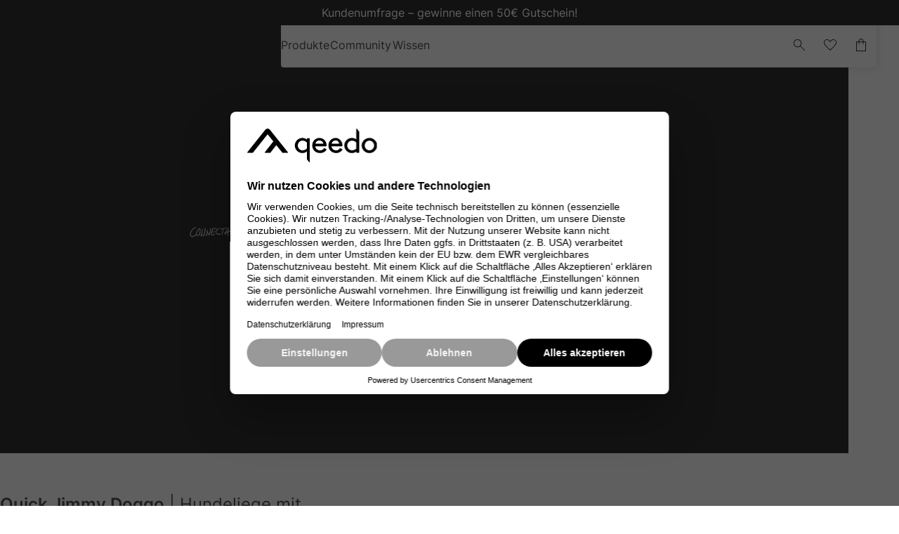

--- FILE ---
content_type: text/html; charset=utf-8
request_url: https://www.qeedo.de/quick-jimmy-doggo
body_size: 34561
content:
<!DOCTYPE html><html class="__variable_294402" lang="de"><head><meta charSet="utf-8"/><link rel="preconnect" href="//app.usercentrics.eu" crossorigin="use-credentials"/><link rel="preconnect" href="//api.usercentrics.eu" crossorigin="use-credentials"/><link rel="preconnect" href="//privacy-proxy.usercentrics.eu" crossorigin="use-credentials"/><meta name="viewport" content="width=device-width, initial-scale=1"/><link rel="preload" href="/_next/static/media/1282ebc61b96a9d9-s.p.ttf" as="font" crossorigin="" type="font/ttf"/><link rel="preload" href="/_next/static/media/524c2f2ba740ce37-s.p.ttf" as="font" crossorigin="" type="font/ttf"/><link rel="preload" href="/_next/static/media/8d213a541b09f168-s.p.ttf" as="font" crossorigin="" type="font/ttf"/><link rel="stylesheet" href="/_next/static/css/30830d9e1347b570.css" data-precedence="next"/><link rel="stylesheet" href="/_next/static/css/6c655cfcd3203575.css" data-precedence="next"/><link rel="stylesheet" href="/_next/static/css/7b085e9b16a134cf.css" data-precedence="next"/><link rel="stylesheet" href="/_next/static/css/185d51fa11f93c9a.css" data-precedence="next"/><link rel="stylesheet" href="/_next/static/css/6ad9ecf0a499ce81.css" data-precedence="next"/><link rel="stylesheet" href="/_next/static/css/b8e302d41b271438.css" data-precedence="next"/><link rel="stylesheet" href="/_next/static/css/cd33c3dfc0dea545.css" data-precedence="next"/><link rel="stylesheet" href="/_next/static/css/4dff986a1fb2883d.css" data-precedence="next"/><link rel="stylesheet" href="/_next/static/css/033a7d5a374167db.css" data-precedence="next"/><link rel="preload" as="script" fetchPriority="low" href="/_next/static/chunks/webpack-ab162c3514b06eff.js"/><script src="/_next/static/chunks/a7776288-c2ed43371bc31d92.js" async=""></script><script src="/_next/static/chunks/2976-03848bad722b595d.js" async=""></script><script src="/_next/static/chunks/main-app-6bbca711ccfaf886.js" async=""></script><script src="/_next/static/chunks/e7dbd33d-886d3252ddc60d13.js" async=""></script><script src="/_next/static/chunks/3745-59a30207e52f1972.js" async=""></script><script src="/_next/static/chunks/2050-f99792154a164dc7.js" async=""></script><script src="/_next/static/chunks/454-c0cdb8657d465c9d.js" async=""></script><script src="/_next/static/chunks/6192-3c77a6e4e87de032.js" async=""></script><script src="/_next/static/chunks/408-03e622e750657014.js" async=""></script><script src="/_next/static/chunks/7586-af62a317279c306f.js" async=""></script><script src="/_next/static/chunks/1588-87e981d0f5142257.js" async=""></script><script src="/_next/static/chunks/6410-d5df5d85e6564211.js" async=""></script><script src="/_next/static/chunks/7568-e938db5e0ffaf032.js" async=""></script><script src="/_next/static/chunks/2813-4896fa7495ea437c.js" async=""></script><script src="/_next/static/chunks/app/(personal)/layout-0c2ebbabdccb81a1.js" async=""></script><script src="/_next/static/chunks/4110-6cb0f7fbd4f51355.js" async=""></script><script src="/_next/static/chunks/8556-0eacda5e5fdeeea2.js" async=""></script><script src="/_next/static/chunks/377-8847a5a39955f015.js" async=""></script><script src="/_next/static/chunks/7135-d9bc91aa876a1aed.js" async=""></script><script src="/_next/static/chunks/app/(personal)/%5Bslug%5D/page-81f47ac5d3dbf8a6.js" async=""></script><link rel="preload" href="https://web.cmp.usercentrics.eu/ui/loader.js" as="script"/><title>Quick Jimmy Doggo | qeedo</title><meta name="description" content="
"/><link rel="canonical" href="https://www.qeedo.de/quick-jimmy-doggo"/><meta property="og:title" content="Quick Jimmy Doggo | qeedo"/><meta property="og:description" content="
"/><meta property="og:url" content="https://www.qeedo.de"/><meta property="og:site_name" content="qeedo"/><meta name="twitter:card" content="summary_large_image"/><meta name="twitter:title" content="Quick Jimmy Doggo | qeedo"/><meta name="twitter:description" content="
"/><link rel="icon" href="/icon-14b4yq.png?506f01d28d73f33e" type="image/png" sizes="32x32"/><meta name="next-size-adjust"/><script src="/_next/static/chunks/polyfills-42372ed130431b0a.js" noModule=""></script></head><body style="overflow-y:auto;padding-right:0px"><div class="flex min-h-screen flex-col bg-[var(--bg-color-body)] text-[var(--color-global-default)]" id="AppContainer"><header class="fixed left-0 right-0 top-0 z-30" id="Banner" style="color:#ffffff;background-color:#000000;padding-right:0px" role="banner"><a class="w-full flex h-9 items-center justify-center" href="https://de.surveymonkey.com/r/LWQC987"><div class="AnnouncementBanner_ctn__odsEg"><div class="CustomPortableText_root__q8Kzk AnnouncementBanner_bannerTextMobile__s42HU"><p class="truncate !leading-[2rem]">Kundenumfrage – gewinne einen 50€ Gutschein! </p></div><div class="CustomPortableText_root__q8Kzk AnnouncementBanner_bannerTextDesktop__JcMnW"><p class="">Kundenumfrage – gewinne einen 50€ Gutschein! </p></div></div></a></header><div class="GlobalContainer fixed z-30 w-full max-md:!right-auto max-md:!h-full md:absolute md:z-auto md:w-[44rem] lg:w-[50rem] xl:w-[53rem] hidden" style="height:calc(100% + 42rem - 4rem);right:2rem"></div><div class="GlobalContainer fixed z-30 h-full w-full max-md:!right-auto md:absolute md:z-auto md:w-[44rem] lg:w-[50rem] xl:w-[53rem] hidden md:block md:h-full" style="right:2rem"><div class="md:rounded-rounded h-full w-full bg-white md:sticky md:top-8 md:z-20 md:h-16" id="Navigation"><button type="button" aria-hidden="true" style="position:fixed;top:1px;left:1px;width:1px;height:0;padding:0;margin:-1px;overflow:hidden;clip:rect(0, 0, 0, 0);white-space:nowrap;border-width:0"></button><div><nav aria-label="Main Navigation"><div class="md:shadow-menu flex h-16 w-full gap-x-4 px-8 pt-8 text-xs md:items-center md:gap-x-[1.875rem] md:pt-0 md:text-base" role="tablist" aria-orientation="horizontal"><button class="inline-flex flex-col after:pointer-events-none after:invisible after:h-0 after:select-none after:overflow-hidden after:font-semibold after:content-[attr(data-text)/&#x27;&#x27;] focus-visible:outline-none" data-text="Produkte" type="button" id="headlessui-tabs-tab-:Rb5jsq:" role="tab" aria-selected="true" tabindex="0" data-headlessui-state="selected" data-selected="">Produkte</button><button class="inline-flex flex-col after:pointer-events-none after:invisible after:h-0 after:select-none after:overflow-hidden after:font-semibold after:content-[attr(data-text)/&#x27;&#x27;] focus-visible:outline-none" data-text="Community" type="button" id="headlessui-tabs-tab-:Rj5jsq:" role="tab" aria-selected="false" tabindex="-1" data-headlessui-state="">Community</button><button class="inline-flex flex-col after:pointer-events-none after:invisible after:h-0 after:select-none after:overflow-hidden after:font-semibold after:content-[attr(data-text)/&#x27;&#x27;] focus-visible:outline-none" data-text="Wissen" type="button" id="headlessui-tabs-tab-:Rr5jsq:" role="tab" aria-selected="false" tabindex="-1" data-headlessui-state="">Wissen</button></div></nav><div class="mt-8 h-[calc(100%-14.5rem)] overflow-y-auto px-8 pt-0 md:mt-0 md:h-[36rem] md:pt-8 block md:hidden"><nav class="flex h-full flex-col" id="mainNavigation" role="tabpanel" tabindex="0" data-headlessui-state="selected" data-selected=""><ul class="flex flex-col gap-y-[0.625rem]"><li data-headlessui-state=""><button class="flex w-full justify-between text-xl md:text-2xl" id="disclosure-button-Highlights" type="button" aria-expanded="false" data-headlessui-state=""><span>Highlights</span><svg height="24" viewBox="0 0 24 24" width="24" xmlns="http://www.w3.org/2000/svg"><g transform="translate(-624 -1528)"><rect fill="none" height="24" transform="translate(624 1528)" width="24"></rect><path d="M5.5,0V5.5H0v1H5.5V12h1V6.5H12v-1H6.5V0Z" transform="translate(630 1534)"></path></g></svg></button></li><li data-headlessui-state=""><button class="flex w-full justify-between text-xl md:text-2xl" id="disclosure-button-Zelt" type="button" aria-expanded="false" data-headlessui-state=""><span>Zelt</span><svg height="24" viewBox="0 0 24 24" width="24" xmlns="http://www.w3.org/2000/svg"><g transform="translate(-624 -1528)"><rect fill="none" height="24" transform="translate(624 1528)" width="24"></rect><path d="M5.5,0V5.5H0v1H5.5V12h1V6.5H12v-1H6.5V0Z" transform="translate(630 1534)"></path></g></svg></button></li><li data-headlessui-state=""><button class="flex w-full justify-between text-xl md:text-2xl" id="disclosure-button-Schlafen" type="button" aria-expanded="false" data-headlessui-state=""><span>Schlafen</span><svg height="24" viewBox="0 0 24 24" width="24" xmlns="http://www.w3.org/2000/svg"><g transform="translate(-624 -1528)"><rect fill="none" height="24" transform="translate(624 1528)" width="24"></rect><path d="M5.5,0V5.5H0v1H5.5V12h1V6.5H12v-1H6.5V0Z" transform="translate(630 1534)"></path></g></svg></button></li><li data-headlessui-state=""><button class="flex w-full justify-between text-xl md:text-2xl" id="disclosure-button-Möbel" type="button" aria-expanded="false" data-headlessui-state=""><span>Möbel</span><svg height="24" viewBox="0 0 24 24" width="24" xmlns="http://www.w3.org/2000/svg"><g transform="translate(-624 -1528)"><rect fill="none" height="24" transform="translate(624 1528)" width="24"></rect><path d="M5.5,0V5.5H0v1H5.5V12h1V6.5H12v-1H6.5V0Z" transform="translate(630 1534)"></path></g></svg></button></li><li data-headlessui-state=""><button class="flex w-full justify-between text-xl md:text-2xl" id="disclosure-button-Gear" type="button" aria-expanded="false" data-headlessui-state=""><span>Gear</span><svg height="24" viewBox="0 0 24 24" width="24" xmlns="http://www.w3.org/2000/svg"><g transform="translate(-624 -1528)"><rect fill="none" height="24" transform="translate(624 1528)" width="24"></rect><path d="M5.5,0V5.5H0v1H5.5V12h1V6.5H12v-1H6.5V0Z" transform="translate(630 1534)"></path></g></svg></button></li><li data-headlessui-state=""><button class="flex w-full justify-between text-xl md:text-2xl" id="disclosure-button-Zubehör" type="button" aria-expanded="false" data-headlessui-state=""><span>Zubehör</span><svg height="24" viewBox="0 0 24 24" width="24" xmlns="http://www.w3.org/2000/svg"><g transform="translate(-624 -1528)"><rect fill="none" height="24" transform="translate(624 1528)" width="24"></rect><path d="M5.5,0V5.5H0v1H5.5V12h1V6.5H12v-1H6.5V0Z" transform="translate(630 1534)"></path></g></svg></button></li></ul><ul class="mt-3 md:mt-auto md:pb-6"><li><a style="color:var(--crimson)" href="/outlet">Outlet</a></li><li><a href="/help-center">Help Center</a></li><li><button type="button">Wishlist</button></li></ul></nav><span aria-hidden="true" id="mainNavigation" role="tabpanel" tabindex="-1" style="position:fixed;top:1px;left:1px;width:1px;height:0;padding:0;margin:-1px;overflow:hidden;clip:rect(0, 0, 0, 0);white-space:nowrap;border-width:0"></span><span aria-hidden="true" id="mainNavigation" role="tabpanel" tabindex="-1" style="position:fixed;top:1px;left:1px;width:1px;height:0;padding:0;margin:-1px;overflow:hidden;clip:rect(0, 0, 0, 0);white-space:nowrap;border-width:0"></span></div></div></div></div><nav class="absolute left-1/2 -ml-[40.05px] md:left-8 md:ml-0 h-[var(--logo-visible-height)]" id="qeedo Logo"><div class="top-8 z-10 flex justify-center md:top-[48.56px] sticky" id="Logo"><a aria-label="Zur Startseite" href="/"><img alt="Logo der Marke qeedo" loading="lazy" width="80.1" height="32.8" decoding="async" data-nimg="1" class="block md:hidden brightness-0 invert" style="color:transparent" srcSet="https://res.cloudinary.com/ccd2c/image/upload/f_auto,c_limit,w_96,q_auto/qeedo-logo-mobile 1x, https://res.cloudinary.com/ccd2c/image/upload/f_auto,c_limit,w_256,q_auto/qeedo-logo-mobile 2x" src="https://res.cloudinary.com/ccd2c/image/upload/f_auto,c_limit,w_256,q_auto/qeedo-logo-mobile"/><img alt="Logo der Marke qeedo" id="logoDesktop" loading="lazy" width="112" height="30.88" decoding="async" data-nimg="1" class="hidden md:block brightness-0 invert" style="color:transparent" srcSet="https://res.cloudinary.com/ccd2c/image/upload/f_auto,c_limit,w_128,q_auto/Qeedo/Assets/logo 1x, https://res.cloudinary.com/ccd2c/image/upload/f_auto,c_limit,w_256,q_auto/Qeedo/Assets/logo 2x" src="https://res.cloudinary.com/ccd2c/image/upload/f_auto,c_limit,w_256,q_auto/Qeedo/Assets/logo"/></a></div></nav><div class="GlobalContainer fixed bottom-8 z-30 max-md:!h-16 md:absolute md:bottom-auto md:left-auto md:z-auto md:w-auto left-8 w-auto" style="height:100%;right:2rem"><div class="shadow-menu flex h-16 items-center justify-center bg-white md:sticky md:top-8 md:z-20 md:ml-auto md:h-16 md:w-fit md:px-8 md:shadow-none rounded-rounded" id="Menu"><nav class="flex max-w-48 justify-center gap-x-2"><a class="flex h-11 w-11 items-center justify-center rounded-full md:hidden" aria-label="Zur Startseite" href="/"><svg data-name="Ebene 1" height="24" id="Ebene_1" viewBox="0 0 24 24" width="24" xmlns="http://www.w3.org/2000/svg"><path d="M6,19h3.69v-5.88h4.62v5.88h3.69v-9l-6-4.54-6,4.54v9ZM5,20v-10.5l7-5.29,7,5.29v10.5h-5.69v-5.88h-2.62v5.88h-5.69Z" stroke-width="0px"></path><rect fill="none" height="24" stroke-width="0px" width="24"></rect></svg></a><button aria-label="Öffne Suche" type="button"><div class="relative hover:cursor-pointer flex h-11 w-11 items-center justify-center rounded-full"><svg height="24" viewBox="0 0 24 24" width="24" xmlns="http://www.w3.org/2000/svg" xmlns:xlink="http://www.w3.org/1999/xlink"><defs><clipPath id="clip-path-search"><rect fill="none" height="16.385" transform="translate(0 0)" width="16.385"></rect></clipPath></defs><rect fill="none" height="24" width="24"></rect><g transform="translate(3.807 3.808)"><g clip-path="url(#clip-path-search)"><path d="M15.677,16.384,9.416,10.123a5.506,5.506,0,0,1-1.725.988,5.777,5.777,0,0,1-1.96.35A5.534,5.534,0,0,1,1.664,9.8,5.53,5.53,0,0,1,0,5.733,5.542,5.542,0,0,1,1.663,1.666,5.525,5.525,0,0,1,5.728,0,5.533,5.533,0,0,1,9.8,1.664,5.527,5.527,0,0,1,11.462,5.73a5.656,5.656,0,0,1-.369,2.018,5.5,5.5,0,0,1-.97,1.667l6.262,6.261ZM5.731,10.461a4.573,4.573,0,0,0,3.361-1.37,4.573,4.573,0,0,0,1.37-3.361,4.569,4.569,0,0,0-1.37-3.36A4.57,4.57,0,0,0,5.731,1,4.57,4.57,0,0,0,2.37,2.37,4.569,4.569,0,0,0,1,5.73,4.573,4.573,0,0,0,2.37,9.091a4.573,4.573,0,0,0,3.361,1.37"></path></g></g></svg></div></button><button class="hidden md:block" aria-label="Wunschliste öffnen (0)" type="button"><div class="relative hover:cursor-pointer flex h-11 w-11 items-center justify-center rounded-full"><svg height="24" viewBox="0 0 24 24" width="24" xmlns="http://www.w3.org/2000/svg" xmlns:xlink="http://www.w3.org/1999/xlink"><defs><clipPath id="clip-path-heart"><rect fill="none" height="16.004" transform="translate(0 0)" width="18"></rect></clipPath></defs><rect fill="none" height="24" width="24"></rect><g transform="translate(3 3.96)"><g clip-path="url(#clip-path-heart)"><path d="M9,16l-.758-.685q-2.448-2.237-4.05-3.829A28.259,28.259,0,0,1,1.663,8.682a8.98,8.98,0,0,1-1.295-2.2A5.633,5.633,0,0,1,0,4.5,4.352,4.352,0,0,1,1.3,1.3,4.352,4.352,0,0,1,4.5,0,4.829,4.829,0,0,1,6.975.675,6.276,6.276,0,0,1,9,2.638,6.276,6.276,0,0,1,11.025.675,4.829,4.829,0,0,1,13.5,0a4.352,4.352,0,0,1,3.2,1.3A4.352,4.352,0,0,1,18,4.5a5.633,5.633,0,0,1-.368,1.981,8.98,8.98,0,0,1-1.3,2.2,28.792,28.792,0,0,1-2.52,2.808q-1.592,1.593-4.059,3.829ZM9,14.65q2.4-2.169,3.95-3.716A32.268,32.268,0,0,0,15.4,8.249a8.437,8.437,0,0,0,1.25-2.015A4.666,4.666,0,0,0,17,4.5,3.418,3.418,0,0,0,13.5,1a3.855,3.855,0,0,0-2.2.682A6.146,6.146,0,0,0,9.488,3.735H8.512A6.216,6.216,0,0,0,6.694,1.672,3.85,3.85,0,0,0,4.5,1,3.434,3.434,0,0,0,1,4.5a4.666,4.666,0,0,0,.35,1.734A8.437,8.437,0,0,0,2.6,8.249a31.263,31.263,0,0,0,2.45,2.675Q6.6,12.462,9,14.65"></path></g></g></svg></div></button><button aria-label="Öffne Warenkorb (0)" type="button"><div class="relative hover:cursor-pointer flex h-11 w-11 items-center justify-center rounded-full"><svg height="24" viewBox="0 0 24 24" width="24" xmlns="http://www.w3.org/2000/svg" xmlns:xlink="http://www.w3.org/1999/xlink"><defs><clipPath id="clip-path-bag"><rect fill="rgba(0,0,0,0)" height="18" width="14"></rect></clipPath></defs><rect fill="none" height="24" width="24"></rect><g transform="translate(5 3)"><g clip-path="url(#clip-path-bag)"><path d="M0,18V4H3.5V3.5A3.374,3.374,0,0,1,4.521,1.021,3.374,3.374,0,0,1,7,0,3.374,3.374,0,0,1,9.479,1.021,3.374,3.374,0,0,1,10.5,3.5V4H14V18Zm1-1H13V5H10.5V8h-1V5h-5V8h-1V5H1ZM4.5,4h5V3.5A2.466,2.466,0,0,0,7,1,2.466,2.466,0,0,0,4.5,3.5ZM1,17v0Z"></path></g></g></svg></div></button><button aria-label="Öffne Menü" class="flex h-11 w-11 items-center justify-center rounded-full md:hidden" type="button"><svg height="24" viewBox="0 0 24 24" width="24" xmlns="http://www.w3.org/2000/svg"><rect fill="none" height="24" width="24"></rect><path d="M0,10.538H16v-1H0ZM0,5.769H16v-1H0ZM0,1H16V0H0Z" transform="translate(4 6.731)"></path></svg></button></nav></div></div><main class="relative px-4"><section class="max-w-main-content mx-auto"><div class="left-1/2 right-1/2 ml-[-50vw] mr-[-50vw] w-screen FullHeightTeaser_root__Ha_31"><div class="absolute left-0 top-0 h-full w-full" style="background-color:white"><div class="relative h-full w-full overflow-hidden"><!--$!--><template data-dgst="BAILOUT_TO_CLIENT_SIDE_RENDERING"></template><!--/$--></div></div><div class="relative flex h-full w-full items-center FullHeightTeaser_left__TdxIB"><div class="text-white FullHeightTeaser_textleft__xqKpO" style="max-width:650px"><div style="color:white"></div></div></div></div><div style="height:4rem"></div><div class="mx-auto w-fit"><div class="CustomPortableText_root__q8Kzk"><p class="CustomPortableText_textL__LbHOu"><span class="font-semibold">Quick Jimmy Doggo</span> | Hundeliege mit Sonnenschutz</p><div style="height:1.5rem"></div><p class="">Eine schnell aufgebaute und kompakte Hundeliege mit optionalem Sonnenschutz. Quick Jimmy Doggo gibt es in vier verschiedenen Größen.</p><div style="height:1.5rem"></div><p class=""></p></div></div><div style="height:4rem"></div><div class="Media_root__QXX6t"><div style="aspect-ratio:auto" class="relative h-full w-full overflow-hidden"><!--$!--><template data-dgst="BAILOUT_TO_CLIENT_SIDE_RENDERING"></template><!--/$--></div></div><div style="height:4rem"></div><div class="mx-auto w-fit"><div class="CustomPortableText_root__q8Kzk"><p class="">Um Deinen Hund auch optimal vor der Sonne zu schützen, kannst Du ganz einfach den Sonnenschutz mit der Liege verbinden. Auch für Deinen tierischen Begleiter ist uns der Schutz vor der Sonne wichtig, deshalb hat das Pavillion eine UV80+ Beschichtung.</p><div style="height:1.5rem"></div><p class=""><span class="font-semibold">Liege</span></p><div style="height:1rem"></div><p class="">Größe S</p><div style="height:1rem"></div><p class="">Produktmaße: 90 x 55 x 25 cm</p><div style="height:1rem"></div><p class="">UVP: 39,90€</p><div style="height:1.5rem"></div><p class="">Größe M</p><div style="height:1rem"></div><p class="">Produktmaße: 110 x 65 x 25 cm</p><div style="height:1rem"></div><p class="">UVP: 49,90 €</p><div style="height:1.5rem"></div><p class="">Größe L</p><div style="height:1rem"></div><p class="">Produktmaße: 130 x 80 x 25 cm</p><div style="height:1rem"></div><p class="">UVP: 59,90 €</p><div style="height:1.5rem"></div><p class="">Größe XL</p><div style="height:1rem"></div><p class="">Produktmaße: 150 x 90 x 25 cm</p><div style="height:1rem"></div><p class="">UVP: 69,90 €</p><div style="height:2rem"></div><p class=""><span class="font-semibold">Sonnenschutz</span></p><div style="height:1.5rem"></div><p class="">Größe S</p><div style="height:1rem"></div><p class="">UVP: 39,90 €</p><div style="height:1.5rem"></div><p class="">Größe M</p><div style="height:1rem"></div><p class="">UVP: 49,90 €</p><div style="height:1.5rem"></div><p class="">Größe L</p><div style="height:1rem"></div><p class="">UVP: 59,90 €</p><div style="height:1.5rem"></div><p class="">Größe XL</p><div style="height:1rem"></div><p class="">UVP: 69,90 €</p><div style="height:1.5rem"></div></div></div><div style="height:4rem"></div><div class="mx-auto w-fit"><div class="CustomPortableText_root__q8Kzk"><p class=""><span class="font-semibold">Interessiert?</span></p><div style="height:1rem"></div><p class="">Lass uns deine E-Mail-Adresse da und wir halten dich auf dem Laufenden.</p></div></div><div class="NewsletterForm_root__Y_UfF flex flex-col pb-8 text-center" style="background-color:#fff"><div style="color:#000000"><div class="CustomPortableText_root__q8Kzk"></div></div><form class="mx-auto" action="javascript:throw new Error(&#x27;React form unexpectedly submitted.&#x27;)"><input aria-label="email" class="Input_primary__UOrjZ NewsletterForm_email___Rorv" placeholder="Deine E-Mail eingeben" required="" type="email" name="email" value=""/><button aria-disabled="false" class="Button_root__ndqG4 Button_secondary__8Li1c Button_contrastInvert__N5hpW NewsletterForm_btn__41ZNk mx-auto" type="submit">Jetzt Anmelden</button></form></div><div class="mx-auto w-fit"><div class="CustomPortableText_root__q8Kzk"><p class="CustomPortableText_textS__98ISn">Deine Einwilligung kannst du - z.B. durch Klick auf den Abmeldelink im Newsletter - jederzeit widerrufen. Weitere Informationen findest du in der <a href="/datenschutz">Datenschutzerklärung</a>.</p></div></div><div style="height:8rem"></div><div class="md:flex md:justify-center md:gap-x-2 2xl:px-12"><div class="mb-3 p-5 text-center " style="background-color:white;color:black"><div><img alt="versand-icon" loading="lazy" width="60" height="50" decoding="async" data-nimg="1" class="ServicesTeaser_image__tqmqS" style="color:transparent" srcSet="https://res.cloudinary.com/ccd2c/image/upload/f_auto,c_limit,w_64,q_auto/Qeedo/Assets/versand-icon 1x, https://res.cloudinary.com/ccd2c/image/upload/f_auto,c_limit,w_128,q_auto/Qeedo/Assets/versand-icon 2x" src="https://res.cloudinary.com/ccd2c/image/upload/f_auto,c_limit,w_128,q_auto/Qeedo/Assets/versand-icon"/></div><h3 class="mb-2 text-lg font-semibold">Kostenloser Standardversand ab 199 €</h3><div class="CustomPortableText_root__q8Kzk"><p class="">Kostenlose Standardlieferung innerhalb Deutschlands bei einem Bestellwert ab 199 €*</p></div><a class="mt-2 inline-block font-medium" style="color:black" target="_self" rel="noreferrer" href="https://qeedo-next-sanity.vercel.app/versand">Weitere Infos</a></div></div><div class="md:hidden" style="height:3rem"></div><div class="hidden md:block" style="height:4rem"></div><div class="mx-auto w-fit"><div class="CustomPortableText_root__q8Kzk"><p class=""><span class="inline-block w-full text-center">* ausgenommen ist der Versand von Dachzelten (Speditionsversand). <br/>Die jeweiligen Versandkosten werden im Checkout ausgewiesen.</span></p></div></div></section></main><footer class="relative bottom-0 w-full pt-52"><h2 class="sr-only">Footer</h2><div class="Footer_aboFormContainer__TWeeR"><div class="mx-auto max-w-screen-2xl"><div class="Footer_aboFormContent__j0Xir"><div class="Footer_aboFormText__nOzwH"><p>Abonniere unseren Newsletter um mehr über Updates und Abenteuer zu erfahren.</p></div><div><div class="relative sm:w-80 md:flex md:items-end"><input aria-label="Email" class="Footer_aboFormInput__dlJjj" placeholder="Email*" required="" type="email" name="email" value=""/><button class="absolute bottom-1 right-0 h-7 w-7" type="button" aria-label="Abonnieren"><svg xmlns=" http://www.w3.org/2000/svg" class="Footer_aboIcon__ICykB" height="24px" viewBox="0 -960 960 960" width="24px" fill="#fff"><path d="M683.15-460H200v-40h483.15L451.46-731.69 480-760l280 280-280 280-28.54-28.31L683.15-460Z"></path></svg></button></div><p class="Footer_privacy__U3nk6">*<!-- -->Deine Einwilligung kannst du - z.B. durch Klick auf den Abmeldelink im Newsletter - jederzeit widerrufen. Weitere Informationen findest du in der <u><a href="/datenschutz">Datenschutzerklärung.</a></u></p></div></div></div></div><div class="bg-[var(--bg-color-footer)] px-4 pb-28 pt-16 text-[var(--color-footer)] md:px-12 md:pb-14"><div class="mx-auto max-w-screen-2xl"><div class="mb-12 md:justify-between lg:mb-48 lg:flex"><div class="mb-16 flex text-xl lg:mb-0"><div class="w-1/2 lg:w-44"><ul class="Footer_footerBlock__FdYpH"><li class="mb-4"><a class="border-b-[1px] transition hover:opacity-50" href="/newsletter">Community</a></li><li class="mb-4"><a class="border-b-[1px] transition hover:opacity-50" href="/ueber-uns">Meet qeedo</a></li><li class="mb-4"><a class="border-b-[1px] transition hover:opacity-50" href="/stories">Stories</a></li></ul></div><div class="w-1/2 lg:w-44"><ul class="Footer_footerBlock__FdYpH"><li class="mb-4"><a class="border-b-[1px] transition hover:opacity-50" href="/help-center">Help Center</a></li><li class="mb-4"><a class="border-b-[1px] transition hover:opacity-50" href="/haendler">Händler</a></li><li class="mb-4"><a class="border-b-[1px] transition hover:opacity-50" href="/outlet">Outlet</a></li></ul></div></div><div class="text-sm lg:flex"><div class="mb-8 last:mb-0 lg:mb-0 lg:w-48"><ul class="Footer_footerBlock__FdYpH"><li class="mb-4"><span class="font-semibold">Shop</span></li><li class="mb-4"><a class="border-b-[1px] transition hover:opacity-50" href="/zelt">Zelt</a></li><li class="mb-4"><a class="border-b-[1px] transition hover:opacity-50" href="/schlafen">Schlafen</a></li><li class="mb-4"><a class="border-b-[1px] transition hover:opacity-50" href="/moebel">Möbel</a></li><li class="mb-4"><a class="border-b-[1px] transition hover:opacity-50" href="/gear">Lifestyle Gear</a></li><li class="mb-4"><a class="border-b-[1px] transition hover:opacity-50" href="/zeltzubehoer">Zubehör</a></li><li class="mb-4"></li><li class="mb-4"></li></ul></div><div class="mb-8 last:mb-0 lg:mb-0 lg:w-48"><ul class="Footer_footerBlock__FdYpH"><li class="mb-4"><span class="font-semibold">Erfahre mehr</span></li><li class="mb-4"><a class="border-b-[1px] transition hover:opacity-50" href="/events">Events</a></li><li class="mb-4"><a class="border-b-[1px] transition hover:opacity-50" href="/newsletter">Newsletter</a></li><li class="mb-4"><a class="border-b-[1px] transition hover:opacity-50" href="/karriere">Karriere</a></li><li class="mb-4"><a class="border-b-[1px] transition hover:opacity-50" target="_self" rel="noreferrer" href="https://ui.awin.com/merchant-profile/109870">Partnerprogramm</a></li><li class="mb-4"><a class="border-b-[1px] transition hover:opacity-50" href="/presse">Presse</a></li></ul></div><div class="mb-8 last:mb-0 lg:mb-0 lg:w-48"><ul class="Footer_footerBlock__FdYpH"><li class="mb-4"><span class="font-semibold">Service</span></li><li class="mb-4"><a class="border-b-[1px] transition hover:opacity-50" href="/help-center">Kontaktiere uns</a></li><li class="mb-4"><a class="border-b-[1px] transition hover:opacity-50" href="/versand">Lieferung &amp; Versand</a></li><li class="mb-4"><a class="border-b-[1px] transition hover:opacity-50" href="/ruecksendungen">Reklamation &amp; Retoure</a></li><li class="mb-4"><a class="border-b-[1px] transition hover:opacity-50" href="/zahlung">Zahlung</a></li><li class="mb-4"><a class="border-b-[1px] transition hover:opacity-50" href="/hinweis-batteriegesetz">Hinweis Altgeräteentsorgung</a></li><li class="mb-4"><a class="border-b-[1px] transition hover:opacity-50" href="/produktsicherheit">Angaben zur Produktsicherheit</a></li><li class="mb-4"><a class="border-b-[1px] transition hover:opacity-50" href="/bewertungen">Bewertungen</a></li><li class="mb-4"><a class="border-b-[1px] transition hover:opacity-50" target="_self" rel="noreferrer" href="https://service.qeedo.de/support/home">FAQ</a></li><li class="mb-4"><a class="border-b-[1px] transition hover:opacity-50" target="_self" rel="noreferrer" href="tel:07961 / 96 393 900">07961 / 96 393 900</a></li></ul></div></div></div><div class="text-sm md:flex md:flex-row-reverse md:items-center md:justify-between"><div class="md:w-3/12"><div class="mb-12 flex items-center gap-x-4 md:mb-0 md:justify-center"><a aria-label="Pinterest" rel="noreferrer" target="_blank" href="https://www.pinterest.de/qeedo_official/"><svg width="24" height="24" viewBox="0 0 24 24" fill="none" xmlns="http://www.w3.org/2000/svg" class="h-6 w-6"><path d="M11.9963 3C7.02057 3 3 7.02797 3 11.9963C3 15.8095 5.36939 19.0675 8.71617 20.378C8.63472 19.6672 8.56808 18.5714 8.74578 17.7939C8.90868 17.0905 9.7972 13.3217 9.7972 13.3217C9.7972 13.3217 9.53065 12.7812 9.53065 11.9889C9.53065 10.7376 10.2563 9.80461 11.1596 9.80461C11.9297 9.80461 12.2999 10.3821 12.2999 11.0708C12.2999 11.8408 11.8112 12.9959 11.552 14.0695C11.3373 14.9654 12.0037 15.6985 12.8848 15.6985C14.4842 15.6985 15.7133 14.0103 15.7133 11.5817C15.7133 9.42699 14.1658 7.9239 11.9519 7.9239C9.38996 7.9239 7.88687 9.84162 7.88687 11.826C7.88687 12.5961 8.18305 13.4253 8.55327 13.877C8.62732 13.9659 8.63472 14.0473 8.61251 14.1362C8.54587 14.4175 8.39037 15.0321 8.36076 15.158C8.32373 15.3209 8.22747 15.3579 8.05717 15.2764C6.94652 14.7433 6.25051 13.0995 6.25051 11.7816C6.25051 8.94571 8.30892 6.33936 12.1962 6.33936C15.3135 6.33936 17.7421 8.56067 17.7421 11.5372C17.7421 14.6396 15.7873 17.1349 13.0773 17.1349C12.1666 17.1349 11.3077 16.661 11.0189 16.0983C11.0189 16.0983 10.5673 17.8161 10.4562 18.2382C10.2563 19.023 9.70835 20.0004 9.33812 20.6002C10.1822 20.8593 11.0708 21 12.0037 21C16.972 21 21 16.972 21 12.0037C20.9926 7.02797 16.9646 3 11.9963 3Z" fill="white"></path></svg></a><a aria-label="TikTok" rel="noreferrer" target="_blank" href="https://www.tiktok.com/@qeedo_official?"><svg width="24" height="24" viewBox="0 0 24 24" fill="none" xmlns="http://www.w3.org/2000/svg" class="h-6 w-6"><path d="M16.8944 7.20715C16.0325 6.64521 15.4105 5.74609 15.2164 4.69797C15.1745 4.47152 15.1515 4.23846 15.1515 4H12.4007L12.3963 15.024C12.3501 16.2585 11.3341 17.2493 10.0885 17.2493C9.70136 17.2493 9.33684 17.1525 9.01589 16.9836C8.2799 16.5963 7.77623 15.8248 7.77623 14.937C7.77623 13.662 8.81356 12.6247 10.0885 12.6247C10.3265 12.6247 10.5548 12.6639 10.7708 12.7316V9.92339C10.5473 9.89296 10.3202 9.87394 10.0885 9.87394C7.2967 9.87394 5.0255 12.1452 5.0255 14.937C5.0255 16.6499 5.8813 18.1658 7.18692 19.0824C8.00931 19.6597 9.00964 20 10.0885 20C12.8803 20 15.1515 17.7288 15.1515 14.937V9.34694C16.2303 10.1213 17.5521 10.5776 18.9784 10.5776V7.82688C18.2101 7.82688 17.4945 7.59847 16.8944 7.20715Z" fill="white"></path></svg></a><a aria-label="YouTube" rel="noreferrer" target="_blank" href="https://www.youtube.com/user/QeedoOutdoor"><svg class="h-6 w-6" fill="none" height="24" viewBox="0 0 24 24" width="24" xmlns="http://www.w3.org/2000/svg"><path clip-rule="evenodd" d="M19.0128 6.07126C19.7869 6.27922 20.3992 6.89155 20.6072 7.66561C20.9884 9.07511 21 11.9981 21 11.9981C21 11.9981 21 14.9326 20.6187 16.3306C20.4108 17.1046 19.7985 17.717 19.0244 17.9249C17.6264 18.3062 12 18.3062 12 18.3062C12 18.3062 6.37356 18.3062 4.97561 17.9249C4.20154 17.717 3.58922 17.1046 3.38126 16.3306C3 14.9211 3 11.9981 3 11.9981C3 11.9981 3 9.07511 3.3697 7.67717C3.57766 6.9031 4.18999 6.29077 4.96406 6.08282C6.362 5.70155 11.9884 5.69 11.9884 5.69C11.9884 5.69 17.6149 5.69 19.0128 6.07126ZM14.8652 11.9981L10.1977 14.7016V9.29463L14.8652 11.9981Z" fill="white" fill-rule="evenodd"></path></svg></a><a aria-label="Instagram" rel="noreferrer" target="_blank" href="https://www.instagram.com/qeedo_official/"><svg width="24" height="24" viewBox="0 0 24 24" fill="none" xmlns="http://www.w3.org/2000/svg" class="h-6 w-6"><path fill-rule="evenodd" clip-rule="evenodd" d="M12 4C9.8272 4 9.5552 4.00907 8.70187 4.048C7.85013 4.08693 7.26827 4.2224 6.75947 4.42027C6.22613 4.6208 5.7424 4.93547 5.3424 5.34293C4.93558 5.74247 4.62072 6.22586 4.41973 6.75947C4.22293 7.26827 4.08693 7.85067 4.048 8.7024C4.0096 9.5552 4 9.82667 4 12C4 14.1733 4.00907 14.4448 4.048 15.2981C4.08693 16.1499 4.2224 16.7317 4.42027 17.2405C4.6208 17.7739 4.93547 18.2576 5.34293 18.6576C5.74248 19.0644 6.22587 19.3793 6.75947 19.5803C7.26827 19.7776 7.85013 19.9131 8.70187 19.952C9.5552 19.9909 9.8272 20 12 20C14.1728 20 14.4448 19.9909 15.2981 19.952C16.1499 19.9131 16.7317 19.7776 17.2405 19.5797C17.7739 19.3792 18.2576 19.0645 18.6576 18.6571C19.0644 18.2575 19.3793 17.7741 19.5803 17.2405C19.7776 16.7317 19.9131 16.1499 19.952 15.2981C19.9909 14.4448 20 14.1728 20 12C20 9.8272 19.9909 9.5552 19.952 8.70187C19.9131 7.85013 19.7776 7.26827 19.5797 6.75947C19.3789 6.22563 19.064 5.74204 18.6571 5.3424C18.2575 4.93558 17.7741 4.62072 17.2405 4.41973C16.7317 4.22293 16.1493 4.08693 15.2976 4.048C14.4448 4.0096 14.1733 4 12 4ZM12 5.4416C14.136 5.4416 14.3893 5.4496 15.2331 5.488C16.0128 5.52373 16.4363 5.65333 16.7184 5.76373C17.0917 5.90827 17.3584 6.08213 17.6384 6.3616C17.9184 6.6416 18.0917 6.90827 18.2363 7.2816C18.3461 7.56373 18.4763 7.9872 18.512 8.76693C18.5504 9.61067 18.5584 9.864 18.5584 12C18.5584 14.136 18.5504 14.3893 18.512 15.2331C18.4763 16.0128 18.3467 16.4363 18.2363 16.7184C18.1082 17.0659 17.9039 17.3803 17.6384 17.6384C17.3803 17.904 17.0659 18.1083 16.7184 18.2363C16.4363 18.3461 16.0128 18.4763 15.2331 18.512C14.3893 18.5504 14.1365 18.5584 12 18.5584C9.86347 18.5584 9.61067 18.5504 8.76693 18.512C7.9872 18.4763 7.56373 18.3467 7.2816 18.2363C6.93411 18.1082 6.61974 17.9039 6.3616 17.6384C6.09609 17.3802 5.8918 17.0659 5.76373 16.7184C5.65387 16.4363 5.52373 16.0128 5.488 15.2331C5.4496 14.3893 5.4416 14.136 5.4416 12C5.4416 9.864 5.4496 9.61067 5.488 8.76693C5.52373 7.9872 5.65333 7.56373 5.76373 7.2816C5.90827 6.90827 6.08213 6.6416 6.3616 6.3616C6.6197 6.09602 6.93409 5.89172 7.2816 5.76373C7.56373 5.65387 7.9872 5.52373 8.76693 5.488C9.61067 5.4496 9.864 5.4416 12 5.4416Z" fill="white"></path><path fill-rule="evenodd" clip-rule="evenodd" d="M11.9286 14.5995C11.5936 14.5995 11.262 14.5324 10.9526 14.4022C10.6432 14.272 10.3621 14.0811 10.1253 13.8405C9.88844 13.5998 9.70059 13.3141 9.57243 12.9997C9.44427 12.6853 9.37831 12.3484 9.37831 12.0081C9.37831 11.6677 9.44427 11.3308 9.57243 11.0164C9.70059 10.702 9.88844 10.4163 10.1253 10.1757C10.3621 9.93502 10.6432 9.74414 10.9526 9.61391C11.262 9.48368 11.5936 9.41665 11.9286 9.41665C12.6049 9.41665 13.2536 9.68968 13.7318 10.1757C14.2101 10.6616 14.4788 11.3208 14.4788 12.0081C14.4788 12.6953 14.2101 13.3545 13.7318 13.8405C13.2536 14.3264 12.6049 14.5995 11.9286 14.5995ZM11.9286 8.01611C10.8866 8.01611 9.88739 8.43669 9.15065 9.18532C8.4139 9.93396 8 10.9493 8 12.0081C8 13.0668 8.4139 14.0822 9.15065 14.8308C9.88739 15.5794 10.8866 16 11.9286 16C12.9705 16 13.9697 15.5794 14.7065 14.8308C15.4432 14.0822 15.8571 13.0668 15.8571 12.0081C15.8571 10.9493 15.4432 9.93396 14.7065 9.18532C13.9697 8.43669 12.9705 8.01611 11.9286 8.01611ZM17 7.94362C17 8.19389 16.9022 8.4339 16.728 8.61086C16.5539 8.78783 16.3177 8.88724 16.0714 8.88724C15.8251 8.88724 15.5889 8.78783 15.4147 8.61086C15.2406 8.4339 15.1427 8.19389 15.1427 7.94362C15.1427 7.69336 15.2406 7.45334 15.4147 7.27638C15.5889 7.09942 15.8251 7 16.0714 7C16.3177 7 16.5539 7.09942 16.728 7.27638C16.9022 7.45334 17 7.69336 17 7.94362Z" fill="white"></path></svg></a><a aria-label="Facebook" rel="noreferrer" target="_blank" href="https://www.facebook.com/QeedoOutdoor"><svg width="24" height="24" viewBox="0 0 24 24" fill="none" xmlns="http://www.w3.org/2000/svg" class="h-6 w-6"><path d="M21 12.0546C21 7.0536 16.971 3 12 3C7.029 3 3 7.0536 3 12.0546C3 16.575 6.2904 20.3208 10.5936 21V14.6724H8.3088V12.054H10.5936V10.0596C10.5936 7.7904 11.937 6.5364 13.9932 6.5364C14.9772 6.5364 16.008 6.7134 16.008 6.7134V8.9418H14.8722C13.7544 8.9418 13.4064 9.6402 13.4064 10.3566V12.0546H15.9024L15.5034 14.6718H13.4064V21C17.7096 20.3208 21 16.575 21 12.0546Z" fill="white"></path></svg></a></div></div><div class="md:mb-0 md:ml-5 md:w-6/12 md:first:ml-0"><ul class="Footer_legalNotices__uhrKc Footer_footerBlock__FdYpH"><li class="mb-4"><a class="border-b-[1px] transition hover:opacity-50" href="/agb">AGB</a></li><li class="mb-4"><a class="border-b-[1px] transition hover:opacity-50" href="/datenschutz">Datenschutz</a></li><li class="mb-4"><a class="border-b-[1px] transition hover:opacity-50" href="/impressum">Impressum</a></li><li class="mb-4"></li></ul></div><div class="mt-6 md:mt-0 md:w-3/12">© <!-- -->2026<!-- --> <!-- -->qeedo. Alle Rechte vorbehalten.</div></div></div></div></footer><noscript><iframe src="https://metrics.qeedo.de/ns.html?id=GTM-TCQKDW" height="0" title="gtm.iframe" width="0" style="display:none;visibility:hidden"></iframe></noscript><!--$!--><template data-dgst="BAILOUT_TO_CLIENT_SIDE_RENDERING"></template><!--/$--><section class="Toastify" aria-live="polite" aria-atomic="false" aria-relevant="additions text" aria-label="Notifications Alt+T"></section></div><script>addEventListener("submit",function(a){if(!a.defaultPrevented){var c=a.target,d=a.submitter,e=c.action,b=d;if(d){var f=d.getAttribute("formAction");null!=f&&(e=f,b=null)}"javascript:throw new Error('React form unexpectedly submitted.')"===e&&(a.preventDefault(),b?(a=document.createElement("input"),a.name=b.name,a.value=b.value,b.parentNode.insertBefore(a,b),b=new FormData(c),a.parentNode.removeChild(a)):b=new FormData(c),a=c.ownerDocument||c,(a.$$reactFormReplay=a.$$reactFormReplay||[]).push(c,d,b))}});</script><script src="/_next/static/chunks/webpack-ab162c3514b06eff.js" async=""></script><script>(self.__next_f=self.__next_f||[]).push([0]);self.__next_f.push([2,null])</script><script>self.__next_f.push([1,"1:HL[\"/_next/static/media/1282ebc61b96a9d9-s.p.ttf\",\"font\",{\"crossOrigin\":\"\",\"type\":\"font/ttf\"}]\n2:HL[\"/_next/static/media/524c2f2ba740ce37-s.p.ttf\",\"font\",{\"crossOrigin\":\"\",\"type\":\"font/ttf\"}]\n3:HL[\"/_next/static/media/8d213a541b09f168-s.p.ttf\",\"font\",{\"crossOrigin\":\"\",\"type\":\"font/ttf\"}]\n4:HL[\"/_next/static/css/30830d9e1347b570.css\",\"style\"]\n5:HL[\"/_next/static/css/6c655cfcd3203575.css\",\"style\"]\n6:HL[\"/_next/static/css/7b085e9b16a134cf.css\",\"style\"]\n7:HL[\"/_next/static/css/185d51fa11f93c9a.css\",\"style\"]\n8:HL[\"/_next/static/css/6ad9ecf0a499ce81.css\",\"style\"]\n9:HL[\"/_next/static/css/b8e302d41b271438.css\",\"style\"]\na:HL[\"/_next/static/css/cd33c3dfc0dea545.css\",\"style\"]\nb:HL[\"/_next/static/css/4dff986a1fb2883d.css\",\"style\"]\nc:HL[\"/_next/static/css/033a7d5a374167db.css\",\"style\"]\n"])</script><script>self.__next_f.push([1,"d:I[30057,[],\"\"]\n10:I[71149,[],\"\"]\n12:I[50051,[],\"\"]\n15:I[28160,[],\"\"]\n11:[\"slug\",\"quick-jimmy-doggo\",\"d\"]\n16:[]\n"])</script><script>self.__next_f.push([1,"0:[\"$\",\"$Ld\",null,{\"buildId\":\"Qa5NvkKL8gkJeR9ZJxktg\",\"assetPrefix\":\"\",\"urlParts\":[\"\",\"quick-jimmy-doggo\"],\"initialTree\":[\"\",{\"children\":[\"(personal)\",{\"children\":[[\"slug\",\"quick-jimmy-doggo\",\"d\"],{\"children\":[\"__PAGE__\",{}]}]}]},\"$undefined\",\"$undefined\",true],\"initialSeedData\":[\"\",{\"children\":[\"(personal)\",{\"children\":[[\"slug\",\"quick-jimmy-doggo\",\"d\"],{\"children\":[\"__PAGE__\",{},[[\"$Le\",\"$Lf\",[[\"$\",\"link\",\"0\",{\"rel\":\"stylesheet\",\"href\":\"/_next/static/css/b8e302d41b271438.css\",\"precedence\":\"next\",\"crossOrigin\":\"$undefined\"}],[\"$\",\"link\",\"1\",{\"rel\":\"stylesheet\",\"href\":\"/_next/static/css/cd33c3dfc0dea545.css\",\"precedence\":\"next\",\"crossOrigin\":\"$undefined\"}],[\"$\",\"link\",\"2\",{\"rel\":\"stylesheet\",\"href\":\"/_next/static/css/4dff986a1fb2883d.css\",\"precedence\":\"next\",\"crossOrigin\":\"$undefined\"}],[\"$\",\"link\",\"3\",{\"rel\":\"stylesheet\",\"href\":\"/_next/static/css/033a7d5a374167db.css\",\"precedence\":\"next\",\"crossOrigin\":\"$undefined\"}]]],null],null]},[null,[\"$\",\"$L10\",null,{\"parallelRouterKey\":\"children\",\"segmentPath\":[\"children\",\"(personal)\",\"children\",\"$11\",\"children\"],\"error\":\"$undefined\",\"errorStyles\":\"$undefined\",\"errorScripts\":\"$undefined\",\"template\":[\"$\",\"$L12\",null,{}],\"templateStyles\":\"$undefined\",\"templateScripts\":\"$undefined\",\"notFound\":\"$undefined\",\"notFoundStyles\":\"$undefined\"}]],null]},[[[[\"$\",\"link\",\"0\",{\"rel\":\"stylesheet\",\"href\":\"/_next/static/css/6c655cfcd3203575.css\",\"precedence\":\"next\",\"crossOrigin\":\"$undefined\"}],[\"$\",\"link\",\"1\",{\"rel\":\"stylesheet\",\"href\":\"/_next/static/css/7b085e9b16a134cf.css\",\"precedence\":\"next\",\"crossOrigin\":\"$undefined\"}],[\"$\",\"link\",\"2\",{\"rel\":\"stylesheet\",\"href\":\"/_next/static/css/185d51fa11f93c9a.css\",\"precedence\":\"next\",\"crossOrigin\":\"$undefined\"}],[\"$\",\"link\",\"3\",{\"rel\":\"stylesheet\",\"href\":\"/_next/static/css/6ad9ecf0a499ce81.css\",\"precedence\":\"next\",\"crossOrigin\":\"$undefined\"}]],\"$L13\"],null],null]},[[[[\"$\",\"link\",\"0\",{\"rel\":\"stylesheet\",\"href\":\"/_next/static/css/30830d9e1347b570.css\",\"precedence\":\"next\",\"crossOrigin\":\"$undefined\"}]],[\"$\",\"html\",null,{\"className\":\"__variable_294402\",\"lang\":\"de\",\"children\":[\"$\",\"body\",null,{\"style\":{\"overflowY\":\"auto\",\"paddingRight\":\"0px\"},\"children\":[\"$\",\"$L10\",null,{\"parallelRouterKey\":\"children\",\"segmentPath\":[\"children\"],\"error\":\"$undefined\",\"errorStyles\":\"$undefined\",\"errorScripts\":\"$undefined\",\"template\":[\"$\",\"$L12\",null,{}],\"templateStyles\":\"$undefined\",\"templateScripts\":\"$undefined\",\"notFound\":[[\"$\",\"title\",null,{\"children\":\"404: This page could not be found.\"}],[\"$\",\"div\",null,{\"style\":{\"fontFamily\":\"system-ui,\\\"Segoe UI\\\",Roboto,Helvetica,Arial,sans-serif,\\\"Apple Color Emoji\\\",\\\"Segoe UI Emoji\\\"\",\"height\":\"100vh\",\"textAlign\":\"center\",\"display\":\"flex\",\"flexDirection\":\"column\",\"alignItems\":\"center\",\"justifyContent\":\"center\"},\"children\":[\"$\",\"div\",null,{\"children\":[[\"$\",\"style\",null,{\"dangerouslySetInnerHTML\":{\"__html\":\"body{color:#000;background:#fff;margin:0}.next-error-h1{border-right:1px solid rgba(0,0,0,.3)}@media (prefers-color-scheme:dark){body{color:#fff;background:#000}.next-error-h1{border-right:1px solid rgba(255,255,255,.3)}}\"}}],[\"$\",\"h1\",null,{\"className\":\"next-error-h1\",\"style\":{\"display\":\"inline-block\",\"margin\":\"0 20px 0 0\",\"padding\":\"0 23px 0 0\",\"fontSize\":24,\"fontWeight\":500,\"verticalAlign\":\"top\",\"lineHeight\":\"49px\"},\"children\":\"404\"}],[\"$\",\"div\",null,{\"style\":{\"display\":\"inline-block\"},\"children\":[\"$\",\"h2\",null,{\"style\":{\"fontSize\":14,\"fontWeight\":400,\"lineHeight\":\"49px\",\"margin\":0},\"children\":\"This page could not be found.\"}]}]]}]}]],\"notFoundStyles\":[]}]}]}]],null],null],\"couldBeIntercepted\":false,\"initialHead\":[null,\"$L14\"],\"globalErrorComponent\":\"$15\",\"missingSlots\":\"$W16\"}]\n"])</script><script>self.__next_f.push([1,"17:I[68689,[\"278\",\"static/chunks/e7dbd33d-886d3252ddc60d13.js\",\"3745\",\"static/chunks/3745-59a30207e52f1972.js\",\"2050\",\"static/chunks/2050-f99792154a164dc7.js\",\"454\",\"static/chunks/454-c0cdb8657d465c9d.js\",\"6192\",\"static/chunks/6192-3c77a6e4e87de032.js\",\"408\",\"static/chunks/408-03e622e750657014.js\",\"7586\",\"static/chunks/7586-af62a317279c306f.js\",\"1588\",\"static/chunks/1588-87e981d0f5142257.js\",\"6410\",\"static/chunks/6410-d5df5d85e6564211.js\",\"7568\",\"static/chunks/7568-e938db5e0ffaf032.js\",\"2813\",\"static/chunks/2813-4896fa7495ea437c.js\",\"8693\",\"static/chunks/app/(personal)/layout-0c2ebbabdccb81a1.js\"],\"SettingsProvider\"]\n23:I[48461,[\"278\",\"static/chunks/e7dbd33d-886d3252ddc60d13.js\",\"3745\",\"static/chunks/3745-59a30207e52f1972.js\",\"2050\",\"static/chunks/2050-f99792154a164dc7.js\",\"454\",\"static/chunks/454-c0cdb8657d465c9d.js\",\"6192\",\"static/chunks/6192-3c77a6e4e87de032.js\",\"408\",\"static/chunks/408-03e622e750657014.js\",\"7586\",\"static/chunks/7586-af62a317279c306f.js\",\"1588\",\"static/chunks/1588-87e981d0f5142257.js\",\"6410\",\"static/chunks/6410-d5df5d85e6564211.js\",\"7568\",\"static/chunks/7568-e938db5e0ffaf032.js\",\"2813\",\"static/chunks/2813-4896fa7495ea437c.js\",\"8693\",\"static/chunks/app/(personal)/layout-0c2ebbabdccb81a1.js\"],\"MenuProvider\"]\n24:I[88363,[\"278\",\"static/chunks/e7dbd33d-886d3252ddc60d13.js\",\"3745\",\"static/chunks/3745-59a30207e52f1972.js\",\"2050\",\"static/chunks/2050-f99792154a164dc7.js\",\"454\",\"static/chunks/454-c0cdb8657d465c9d.js\",\"6192\",\"static/chunks/6192-3c77a6e4e87de032.js\",\"408\",\"static/chunks/408-03e622e750657014.js\",\"7586\",\"static/chunks/7586-af62a317279c306f.js\",\"1588\",\"static/chunks/1588-87e981d0f5142257.js\",\"6410\",\"static/chunks/6410-d5df5d85e6564211.js\",\"7568\",\"static/chunks/7568-e938db5e0ffaf032.js\",\"2813\",\"static/chunks/2813-4896fa7495ea437c.js\",\"8693\",\"static/chunks/app/(personal)/layout-0c2ebbabdccb81a1.js\"],\"MagnifierProvider\"]\n25:I[28123,[\"278\",\"static/chunks/e7dbd33d-886d3252ddc60d13.js\",\"3745\",\"static/chunks/3745-59a30207e52f1972.js\",\"2050\",\"static/chunks/2050-f99792154a164dc7.js\",\"454\",\"static/chu"])</script><script>self.__next_f.push([1,"nks/454-c0cdb8657d465c9d.js\",\"6192\",\"static/chunks/6192-3c77a6e4e87de032.js\",\"408\",\"static/chunks/408-03e622e750657014.js\",\"7586\",\"static/chunks/7586-af62a317279c306f.js\",\"1588\",\"static/chunks/1588-87e981d0f5142257.js\",\"6410\",\"static/chunks/6410-d5df5d85e6564211.js\",\"7568\",\"static/chunks/7568-e938db5e0ffaf032.js\",\"2813\",\"static/chunks/2813-4896fa7495ea437c.js\",\"8693\",\"static/chunks/app/(personal)/layout-0c2ebbabdccb81a1.js\"],\"CartProvider\"]\n26:I[57664,[\"278\",\"static/chunks/e7dbd33d-886d3252ddc60d13.js\",\"3745\",\"static/chunks/3745-59a30207e52f1972.js\",\"2050\",\"static/chunks/2050-f99792154a164dc7.js\",\"454\",\"static/chunks/454-c0cdb8657d465c9d.js\",\"6192\",\"static/chunks/6192-3c77a6e4e87de032.js\",\"408\",\"static/chunks/408-03e622e750657014.js\",\"7586\",\"static/chunks/7586-af62a317279c306f.js\",\"1588\",\"static/chunks/1588-87e981d0f5142257.js\",\"6410\",\"static/chunks/6410-d5df5d85e6564211.js\",\"7568\",\"static/chunks/7568-e938db5e0ffaf032.js\",\"2813\",\"static/chunks/2813-4896fa7495ea437c.js\",\"8693\",\"static/chunks/app/(personal)/layout-0c2ebbabdccb81a1.js\"],\"CartModalProvider\"]\n27:I[33632,[\"278\",\"static/chunks/e7dbd33d-886d3252ddc60d13.js\",\"3745\",\"static/chunks/3745-59a30207e52f1972.js\",\"2050\",\"static/chunks/2050-f99792154a164dc7.js\",\"454\",\"static/chunks/454-c0cdb8657d465c9d.js\",\"6192\",\"static/chunks/6192-3c77a6e4e87de032.js\",\"408\",\"static/chunks/408-03e622e750657014.js\",\"7586\",\"static/chunks/7586-af62a317279c306f.js\",\"1588\",\"static/chunks/1588-87e981d0f5142257.js\",\"6410\",\"static/chunks/6410-d5df5d85e6564211.js\",\"7568\",\"static/chunks/7568-e938db5e0ffaf032.js\",\"2813\",\"static/chunks/2813-4896fa7495ea437c.js\",\"8693\",\"static/chunks/app/(personal)/layout-0c2ebbabdccb81a1.js\"],\"WishlistProvider\"]\n28:I[39599,[\"278\",\"static/chunks/e7dbd33d-886d3252ddc60d13.js\",\"3745\",\"static/chunks/3745-59a30207e52f1972.js\",\"2050\",\"static/chunks/2050-f99792154a164dc7.js\",\"454\",\"static/chunks/454-c0cdb8657d465c9d.js\",\"6192\",\"static/chunks/6192-3c77a6e4e87de032.js\",\"408\",\"static/chunks/408-03e622e750657014.js\",\"7586\",\"static/chunks/7586-af62a317279c306f.js\",\"1588"])</script><script>self.__next_f.push([1,"\",\"static/chunks/1588-87e981d0f5142257.js\",\"6410\",\"static/chunks/6410-d5df5d85e6564211.js\",\"7568\",\"static/chunks/7568-e938db5e0ffaf032.js\",\"2813\",\"static/chunks/2813-4896fa7495ea437c.js\",\"8693\",\"static/chunks/app/(personal)/layout-0c2ebbabdccb81a1.js\"],\"InputFocusProvider\"]\n29:I[44800,[\"278\",\"static/chunks/e7dbd33d-886d3252ddc60d13.js\",\"3745\",\"static/chunks/3745-59a30207e52f1972.js\",\"2050\",\"static/chunks/2050-f99792154a164dc7.js\",\"454\",\"static/chunks/454-c0cdb8657d465c9d.js\",\"6192\",\"static/chunks/6192-3c77a6e4e87de032.js\",\"408\",\"static/chunks/408-03e622e750657014.js\",\"7586\",\"static/chunks/7586-af62a317279c306f.js\",\"1588\",\"static/chunks/1588-87e981d0f5142257.js\",\"6410\",\"static/chunks/6410-d5df5d85e6564211.js\",\"7568\",\"static/chunks/7568-e938db5e0ffaf032.js\",\"2813\",\"static/chunks/2813-4896fa7495ea437c.js\",\"8693\",\"static/chunks/app/(personal)/layout-0c2ebbabdccb81a1.js\"],\"BackInStockProvider\"]\n2a:I[96370,[\"278\",\"static/chunks/e7dbd33d-886d3252ddc60d13.js\",\"3745\",\"static/chunks/3745-59a30207e52f1972.js\",\"2050\",\"static/chunks/2050-f99792154a164dc7.js\",\"454\",\"static/chunks/454-c0cdb8657d465c9d.js\",\"6192\",\"static/chunks/6192-3c77a6e4e87de032.js\",\"408\",\"static/chunks/408-03e622e750657014.js\",\"7586\",\"static/chunks/7586-af62a317279c306f.js\",\"1588\",\"static/chunks/1588-87e981d0f5142257.js\",\"6410\",\"static/chunks/6410-d5df5d85e6564211.js\",\"7568\",\"static/chunks/7568-e938db5e0ffaf032.js\",\"2813\",\"static/chunks/2813-4896fa7495ea437c.js\",\"8693\",\"static/chunks/app/(personal)/layout-0c2ebbabdccb81a1.js\"],\"ProductInfoProvider\"]\n2b:I[33048,[\"3745\",\"static/chunks/3745-59a30207e52f1972.js\",\"2050\",\"static/chunks/2050-f99792154a164dc7.js\",\"454\",\"static/chunks/454-c0cdb8657d465c9d.js\",\"6192\",\"static/chunks/6192-3c77a6e4e87de032.js\",\"408\",\"static/chunks/408-03e622e750657014.js\",\"4110\",\"static/chunks/4110-6cb0f7fbd4f51355.js\",\"7586\",\"static/chunks/7586-af62a317279c306f.js\",\"8556\",\"static/chunks/8556-0eacda5e5fdeeea2.js\",\"6410\",\"static/chunks/6410-d5df5d85e6564211.js\",\"7568\",\"static/chunks/7568-e938db5e0ffaf032.js\",\"2813\",\"static/chunks/2813-48"])</script><script>self.__next_f.push([1,"96fa7495ea437c.js\",\"377\",\"static/chunks/377-8847a5a39955f015.js\",\"7135\",\"static/chunks/7135-d9bc91aa876a1aed.js\",\"2239\",\"static/chunks/app/(personal)/%5Bslug%5D/page-81f47ac5d3dbf8a6.js\"],\"\"]\n2c:I[5022,[\"278\",\"static/chunks/e7dbd33d-886d3252ddc60d13.js\",\"3745\",\"static/chunks/3745-59a30207e52f1972.js\",\"2050\",\"static/chunks/2050-f99792154a164dc7.js\",\"454\",\"static/chunks/454-c0cdb8657d465c9d.js\",\"6192\",\"static/chunks/6192-3c77a6e4e87de032.js\",\"408\",\"static/chunks/408-03e622e750657014.js\",\"7586\",\"static/chunks/7586-af62a317279c306f.js\",\"1588\",\"static/chunks/1588-87e981d0f5142257.js\",\"6410\",\"static/chunks/6410-d5df5d85e6564211.js\",\"7568\",\"static/chunks/7568-e938db5e0ffaf032.js\",\"2813\",\"static/chunks/2813-4896fa7495ea437c.js\",\"8693\",\"static/chunks/app/(personal)/layout-0c2ebbabdccb81a1.js\"],\"default\"]\n2d:I[2721,[\"278\",\"static/chunks/e7dbd33d-886d3252ddc60d13.js\",\"3745\",\"static/chunks/3745-59a30207e52f1972.js\",\"2050\",\"static/chunks/2050-f99792154a164dc7.js\",\"454\",\"static/chunks/454-c0cdb8657d465c9d.js\",\"6192\",\"static/chunks/6192-3c77a6e4e87de032.js\",\"408\",\"static/chunks/408-03e622e750657014.js\",\"7586\",\"static/chunks/7586-af62a317279c306f.js\",\"1588\",\"static/chunks/1588-87e981d0f5142257.js\",\"6410\",\"static/chunks/6410-d5df5d85e6564211.js\",\"7568\",\"static/chunks/7568-e938db5e0ffaf032.js\",\"2813\",\"static/chunks/2813-4896fa7495ea437c.js\",\"8693\",\"static/chunks/app/(personal)/layout-0c2ebbabdccb81a1.js\"],\"default\"]\n2e:I[64418,[\"278\",\"static/chunks/e7dbd33d-886d3252ddc60d13.js\",\"3745\",\"static/chunks/3745-59a30207e52f1972.js\",\"2050\",\"static/chunks/2050-f99792154a164dc7.js\",\"454\",\"static/chunks/454-c0cdb8657d465c9d.js\",\"6192\",\"static/chunks/6192-3c77a6e4e87de032.js\",\"408\",\"static/chunks/408-03e622e750657014.js\",\"7586\",\"static/chunks/7586-af62a317279c306f.js\",\"1588\",\"static/chunks/1588-87e981d0f5142257.js\",\"6410\",\"static/chunks/6410-d5df5d85e6564211.js\",\"7568\",\"static/chunks/7568-e938db5e0ffaf032.js\",\"2813\",\"static/chunks/2813-4896fa7495ea437c.js\",\"8693\",\"static/chunks/app/(personal)/layout-0c2ebbabdccb81a1.js\"],\"default\"]\n8f:I[39798"])</script><script>self.__next_f.push([1,",[\"278\",\"static/chunks/e7dbd33d-886d3252ddc60d13.js\",\"3745\",\"static/chunks/3745-59a30207e52f1972.js\",\"2050\",\"static/chunks/2050-f99792154a164dc7.js\",\"454\",\"static/chunks/454-c0cdb8657d465c9d.js\",\"6192\",\"static/chunks/6192-3c77a6e4e87de032.js\",\"408\",\"static/chunks/408-03e622e750657014.js\",\"7586\",\"static/chunks/7586-af62a317279c306f.js\",\"1588\",\"static/chunks/1588-87e981d0f5142257.js\",\"6410\",\"static/chunks/6410-d5df5d85e6564211.js\",\"7568\",\"static/chunks/7568-e938db5e0ffaf032.js\",\"2813\",\"static/chunks/2813-4896fa7495ea437c.js\",\"8693\",\"static/chunks/app/(personal)/layout-0c2ebbabdccb81a1.js\"],\"default\"]\n93:I[26801,[\"278\",\"static/chunks/e7dbd33d-886d3252ddc60d13.js\",\"3745\",\"static/chunks/3745-59a30207e52f1972.js\",\"2050\",\"static/chunks/2050-f99792154a164dc7.js\",\"454\",\"static/chunks/454-c0cdb8657d465c9d.js\",\"6192\",\"static/chunks/6192-3c77a6e4e87de032.js\",\"408\",\"static/chunks/408-03e622e750657014.js\",\"7586\",\"static/chunks/7586-af62a317279c306f.js\",\"1588\",\"static/chunks/1588-87e981d0f5142257.js\",\"6410\",\"static/chunks/6410-d5df5d85e6564211.js\",\"7568\",\"static/chunks/7568-e938db5e0ffaf032.js\",\"2813\",\"static/chunks/2813-4896fa7495ea437c.js\",\"8693\",\"static/chunks/app/(personal)/layout-0c2ebbabdccb81a1.js\"],\"default\"]\n94:I[31666,[\"278\",\"static/chunks/e7dbd33d-886d3252ddc60d13.js\",\"3745\",\"static/chunks/3745-59a30207e52f1972.js\",\"2050\",\"static/chunks/2050-f99792154a164dc7.js\",\"454\",\"static/chunks/454-c0cdb8657d465c9d.js\",\"6192\",\"static/chunks/6192-3c77a6e4e87de032.js\",\"408\",\"static/chunks/408-03e622e750657014.js\",\"7586\",\"static/chunks/7586-af62a317279c306f.js\",\"1588\",\"static/chunks/1588-87e981d0f5142257.js\",\"6410\",\"static/chunks/6410-d5df5d85e6564211.js\",\"7568\",\"static/chunks/7568-e938db5e0ffaf032.js\",\"2813\",\"static/chunks/2813-4896fa7495ea437c.js\",\"8693\",\"static/chunks/app/(personal)/layout-0c2ebbabdccb81a1.js\"],\"default\"]\n95:I[79375,[\"278\",\"static/chunks/e7dbd33d-886d3252ddc60d13.js\",\"3745\",\"static/chunks/3745-59a30207e52f1972.js\",\"2050\",\"static/chunks/2050-f99792154a164dc7.js\",\"454\",\"static/chunks/454-c0cdb8657d465c9d.js\",\"6192"])</script><script>self.__next_f.push([1,"\",\"static/chunks/6192-3c77a6e4e87de032.js\",\"408\",\"static/chunks/408-03e622e750657014.js\",\"7586\",\"static/chunks/7586-af62a317279c306f.js\",\"1588\",\"static/chunks/1588-87e981d0f5142257.js\",\"6410\",\"static/chunks/6410-d5df5d85e6564211.js\",\"7568\",\"static/chunks/7568-e938db5e0ffaf032.js\",\"2813\",\"static/chunks/2813-4896fa7495ea437c.js\",\"8693\",\"static/chunks/app/(personal)/layout-0c2ebbabdccb81a1.js\"],\"default\"]\n99:I[81782,[\"278\",\"static/chunks/e7dbd33d-886d3252ddc60d13.js\",\"3745\",\"static/chunks/3745-59a30207e52f1972.js\",\"2050\",\"static/chunks/2050-f99792154a164dc7.js\",\"454\",\"static/chunks/454-c0cdb8657d465c9d.js\",\"6192\",\"static/chunks/6192-3c77a6e4e87de032.js\",\"408\",\"static/chunks/408-03e622e750657014.js\",\"7586\",\"static/chunks/7586-af62a317279c306f.js\",\"1588\",\"static/chunks/1588-87e981d0f5142257.js\",\"6410\",\"static/chunks/6410-d5df5d85e6564211.js\",\"7568\",\"static/chunks/7568-e938db5e0ffaf032.js\",\"2813\",\"static/chunks/2813-4896fa7495ea437c.js\",\"8693\",\"static/chunks/app/(personal)/layout-0c2ebbabdccb81a1.js\"],\"\"]\n9a:I[19582,[\"278\",\"static/chunks/e7dbd33d-886d3252ddc60d13.js\",\"3745\",\"static/chunks/3745-59a30207e52f1972.js\",\"2050\",\"static/chunks/2050-f99792154a164dc7.js\",\"454\",\"static/chunks/454-c0cdb8657d465c9d.js\",\"6192\",\"static/chunks/6192-3c77a6e4e87de032.js\",\"408\",\"static/chunks/408-03e622e750657014.js\",\"7586\",\"static/chunks/7586-af62a317279c306f.js\",\"1588\",\"static/chunks/1588-87e981d0f5142257.js\",\"6410\",\"static/chunks/6410-d5df5d85e6564211.js\",\"7568\",\"static/chunks/7568-e938db5e0ffaf032.js\",\"2813\",\"static/chunks/2813-4896fa7495ea437c.js\",\"8693\",\"static/chunks/app/(personal)/layout-0c2ebbabdccb81a1.js\"],\"default\"]\n9b:I[79283,[\"278\",\"static/chunks/e7dbd33d-886d3252ddc60d13.js\",\"3745\",\"static/chunks/3745-59a30207e52f1972.js\",\"2050\",\"static/chunks/2050-f99792154a164dc7.js\",\"454\",\"static/chunks/454-c0cdb8657d465c9d.js\",\"6192\",\"static/chunks/6192-3c77a6e4e87de032.js\",\"408\",\"static/chunks/408-03e622e750657014.js\",\"7586\",\"static/chunks/7586-af62a317279c306f.js\",\"1588\",\"static/chunks/1588-87e981d0f5142257.js\",\"6410\",\"static/chunks/"])</script><script>self.__next_f.push([1,"6410-d5df5d85e6564211.js\",\"7568\",\"static/chunks/7568-e938db5e0ffaf032.js\",\"2813\",\"static/chunks/2813-4896fa7495ea437c.js\",\"8693\",\"static/chunks/app/(personal)/layout-0c2ebbabdccb81a1.js\"],\"default\"]\n9c:I[27436,[\"278\",\"static/chunks/e7dbd33d-886d3252ddc60d13.js\",\"3745\",\"static/chunks/3745-59a30207e52f1972.js\",\"2050\",\"static/chunks/2050-f99792154a164dc7.js\",\"454\",\"static/chunks/454-c0cdb8657d465c9d.js\",\"6192\",\"static/chunks/6192-3c77a6e4e87de032.js\",\"408\",\"static/chunks/408-03e622e750657014.js\",\"7586\",\"static/chunks/7586-af62a317279c306f.js\",\"1588\",\"static/chunks/1588-87e981d0f5142257.js\",\"6410\",\"static/chunks/6410-d5df5d85e6564211.js\",\"7568\",\"static/chunks/7568-e938db5e0ffaf032.js\",\"2813\",\"static/chunks/2813-4896fa7495ea437c.js\",\"8693\",\"static/chunks/app/(personal)/layout-0c2ebbabdccb81a1.js\"],\"default\"]\n96:HC[\"//app.usercentrics.eu\",\"use-credentials\"]\n97:HC[\"//api.usercentrics.eu\",\"use-credentials\"]\n98:HC[\"//privacy-proxy.usercentrics.eu\",\"use-credentials\"]\n18:Tad4,"])</script><script>self.__next_f.push([1,"\u003cstrong\u003eWichtiger Versandhinweis:\u003cbr\u003eTelefonnummer für Speditionsversand:\u003c/strong\u003e\u003cbr\u003eBitte geben Sie bei Bestellung unbedingt Ihre Telefonnummer an. Die Lieferung per Spedition kann erst nach vorheriger Kontaktaufnahme durch die Spedition zugestellt werden.\u003cbr\u003e\u003cbr\u003e\u003cstrong\u003eProduktbeschreibung:\u003cbr\u003e\u003cbr\u003eH\u003c/strong\u003e\u003cstrong\u003eartschale, aber klappbar \u003c/strong\u003e\u003cbr\u003eDas Freedom Hybrid ist das erste klappbare Hartschalendachzelt von qeedo und damit ein echter Meilenstein auf dem Markt. Denn dank der klappbaren Hartschale bietet das Dachzelt die perfekte Kombination aus Robustheit und minimalem Packmaß. Im Vergleich zu nicht-klappbaren Hartschalen-Dachzelten halbiert sich die Grundfläche auf dem Fahrzeugdach, wodurch es auch bereits für kleinere Fahrzeuge geeignet ist.  \u003cbr\u003e\u003cbr\u003e\u003cstrong\u003eSchneller Aufbau, maximale Erholung \u003c/strong\u003e\u003cbr\u003eDer innovative Klapp-Mechanismus ermöglicht dir den Auf- und Abbau in nur wenigen Sekunden - einfach, schnell und stressfrei. Dich erwartet ein komfortabler Schlafplatz für 3-4 Personen, dank einer ca. 7 cm dicken Matratze und einer großzügigen Liegefläche von 210 x 180 cm. Die Matratze wurde bereits mit einem integrierten 3D Mesh ausgestattet, was für eine bessere Unterlüftung sorgt. \u003cbr\u003e\u003cbr\u003e\u003cstrong\u003eNaturnahes Erlebnis mit Panorama-Ausblick  \u003c/strong\u003e\u003cbr\u003eDrei große Fensterflächen und ein großzügiger Eingang lassen dich die Natur hautnah erleben und ermöglichen einen fantastischen Panorama-Ausblick in die Natur. Dank integrierter Fliegengitter bleibst du vor lästigen Moskitos geschützt. \u003cbr\u003e\u003cbr\u003e\u003cstrong\u003eSchutz bei jedem Wetter \u003c/strong\u003e\u003cbr\u003eDer überdachte Eingang schützt vor Sonne oder Regen im Dachzelt und qeedo denkt bereits weiter: An der Seite des Freedom Hybrid Dachzelt wurde eine dicht verschließbare Öffnung für einen Heizungsschlauch integriert. Dadurch wird die Option ermöglicht, in kalten Nächten das Innenzelt mit einer mobilen Heizung (nicht inklusive) warm zu halten. \u003cbr\u003e\u003cbr\u003e\u003cstrong\u003eAll-in-One: Kein Bausatz, kein Chaos \u003c/strong\u003e\u003cbr\u003e0% Stress beim Aufbauen: qeedo liefert dir keinen Bausatz, die Dachzelte sind zu 100% vormontiert. Du musst, bis auf die Dachträger, keine Zubehörteile kaufen. Zubehör, das für die Montage notwendig ist, liefern wir dir in einer organisierten Tasche bereits mit. \u003cbr\u003eDas ist dabei: Eine Aluminium-Teleskopleiter, eine Schuhtasche, das Montage-Set, eine hochwertige Matratze und die Montageanleitung. \u003cbr\u003e\u003cbr\u003e\u003cstrong\u003ePerfekt für deine Abenteuer\u003c/strong\u003e \u003cbr\u003eMit dem qeedo Freedom Hybrid 3+ bist du bestens ausgerüstet – egal, ob du es auf einem kleineren oder größeren Fahrzeug verwenden möchtest. Das Freedom Hybrid ist klein im Packmaß, groß im Komfort und bereit für jede Herausforderung - erlebe Freiheit ohne Kompromisse!  "])</script><script>self.__next_f.push([1,"19:T1008,"])</script><script>self.__next_f.push([1,"\u003cstrong\u003eWichtiger Versandhinweis:\u003cbr\u003eTelefonnummer für Speditionsversand:\u003c/strong\u003e\u003cbr\u003eBitte geben Sie bei Bestellung unbedingt Ihre Telefonnummer an. Die Lieferung per Spedition kann erst nach vorheriger Kontaktaufnahme durch die Spedition zugestellt werden.\u003cbr\u003e\u003cbr\u003e\u003cbr\u003e\u003cstrong\u003eProduktbeschreibung:\u003c/strong\u003e\u003cbr\u003e\u003cbr\u003e\u003cstrong\u003eDas Dachzelt für kleine Fahrzeuge\u003c/strong\u003e\u003cbr\u003eDas Freedom Compact – eines der kleinsten und kompaktesten Fahrzeuge auf dem Markt. Es ist mit seinem geringen Gewicht superleicht, faltbar, hat ein Softcover und du musst auf keinen Komfort verzichten, denn auch der Rundumblick ist inklusive.\u003cbr\u003e\u003cbr\u003e\u003cstrong\u003eSchnell aufgebaut\u003c/strong\u003e\u003cbr\u003eqeedo steht für einen schnellen und unkomplizierten Aufbau. Dank des geringen Gewichts lässt sich das Freedom Compact leicht auf dein Autodach montieren – am besten zu zweit. In wenigen Handgriffen steht unser kompaktestes Dachzelt bereit für dein nächstes Abenteuer: Leiter ausziehen, Vordach ausklappen, Leiter fixieren – fertig.\u003cbr\u003e\u003cbr\u003e\u003cstrong\u003eAll in one\u003c/strong\u003e\u003cbr\u003e0% Stress beim Aufbauen: qeedo liefert dir keinen Bausatz, unsere Dachzelte sind zu 100% vormontiert. Du musst, bis auf die Dachträger, keine Zubehörteile kaufen. Zubehör, das für die Montage notwendig ist, liefern wir dir in einer organisierten Tasche mit.\u003cbr\u003eDas ist dabei: Eine Aluminium-Teleskopleiter, eine Schuhtasche, das Montage-Set, eine hochwertige Matratze und die Montageanleitung.\u003cbr\u003e\u003cbr\u003e\u003cstrong\u003eLeicht, praktisch, compact\u003c/strong\u003e\u003cbr\u003eDu hast ein Kleinwagen und stehst auf Campen? Das Freedom Compact ist dein Schlüssel für das nächste Abenteuer! Das Freedom Compact 3 ist der ideale Begleiter für alle, die mit 2-3 Personen campen wollen, also ideal für Paare mit viel Gepäck, kleinem Kind, oder Hund. \u003cbr\u003e\u003cbr\u003e\u003cstrong\u003ePanorama inklusive\u003c/strong\u003e\u003cbr\u003eGenieße, dank der großen Fensterflächen, einen tollen Blick auf jede Landschaft. Superpraktisch: Die Fenster lassen sich komplett öffnen. So bist du der Natur ganz nah. Das Dach hat ein integriertes, verschließbares Fenster. So hast du den Sternenhimmel perfekt im Blick, wenn du es dir in deinem Freedom Compact gemütlich machst.\u003cbr\u003e\u003cbr\u003e\u003cstrong\u003ePraktische Features:\u003c/strong\u003e\u003cbr\u003e•    Es gibt neben zwei Netztaschen, Haken und Ösen. So sind deine Sachen immer griffbereit.\u003cbr\u003e•    Genügend Stauraum: Eine wasserabweisende Schuhtasche ist außen am Dachzelt angebracht.\u003cbr\u003e•    Alles, was für den Aufbau des Dachzelt benötigt wird, ist in der Montagetasche übersichtlich untergebracht.\u003cbr\u003e•    Kein Stress mit Moskitos: Alle Fenster haben Fliegengitter, die sich öffnen und schließen lassen.\u003cbr\u003e•    Einfach montiert: Das Freedom Compact auf die Dachträger heben, Schrauben anziehen und los geht die Reise!\u003cbr\u003e•    Kleidung trocknen leicht gemacht: Dank der integrierten Wäscheleine im Vordach.\u003cbr\u003e\u003cbr\u003e\u003cstrong\u003eHochwertige Materialien\u003c/strong\u003e\u003cbr\u003eDer gesamte Rahmen des Freedom Compact besteht aus pulverbeschichtetem Aluminium. Das macht das Dachzelt nicht nur leichter, sondern auch unempfindlich gegen Kratzer und Rost.\u003cbr\u003e\u003cbr\u003e\u003cstrong\u003eLuftige Unterkonstruktion\u003c/strong\u003e\u003cbr\u003eDie luftige Unterkonstruktion aus Aluminium-Querprofilen ähnelt der eines Lattenrostes. Feuchtigkeit trocknet nach unten ab und setzt sich nicht im Zelt ab.\u003cbr\u003e\u003cbr\u003e\u003cstrong\u003eBequeme und durchdachte Matratze\u003c/strong\u003e\u003cbr\u003eDie mitgelieferte Matratze ist bequem, praktisch und hygienisch. Sie ist zur besseren Unterlüftung bereits mit einem 3D-Mesh ausgestattet und hat eine überzeugende Liegebreite von 160 cm.\u003cbr\u003e\u003cbr\u003e\u003cstrong\u003eAbgedunkeltes Polycotton\u003c/strong\u003e\u003cbr\u003eDas Innenzelt besteht aus einem blickdichtem 210D Polycotton Ripstop Polyester. Ein stabiler, abgedunkelter Stoff, der einen langen Schlaf garantiert.\u003cbr\u003e\u003cbr\u003e\u003cstrong\u003eTechnische Details: \u003c/strong\u003e\u003cbr\u003eAbmessung geschlossen (L x B x H): \u003cstrong\u003e167 x 110 x 33 cm\u003c/strong\u003e\u003cbr\u003eAbmessung geöffnet (L x B x H): \u003cstrong\u003e218 x 167 x 117 cm\u003c/strong\u003e\u003cbr\u003eSchlaffläche + Innenhöhe (L x B x H): \u003cstrong\u003e210 x 160 x 92 cm\u003c/strong\u003e\u003cbr\u003ePersonenanzahl: \u003cstrong\u003e2-3 Personen\u003c/strong\u003e\u003cbr\u003eTragkraft Zelt: \u003cstrong\u003e250 kg\u003c/strong\u003e"])</script><script>self.__next_f.push([1,"1a:Ted9,"])</script><script>self.__next_f.push([1,"\u003cstrong\u003e1. Verwendung\u003c/strong\u003e\u003cbr\u003e\u003cbr\u003eDas Quick Base Freedom bringt dein Dachzelt-Abenteuer auf ein ganz neues Level. Das Vorzelt ist die perfekte Ergänzung zu deinem qeedo Freedom Dachzelt. Einfach das Vorzelt, mit Hilfe des Quick Up Systems, in Windeseile aufbauen und die Schleuse mit Hilfe eines Reißverschlusses am Vorzelt und mit Hilfe einer Kederschiene am Freedom Dachzelt befestigen und den Camping-Urlaub genießen. Einfacher und komfortabler kann man kaum dachzelten. Natürlich geht der Abbau genauso einfach. \u003cbr\u003e\u003cbr\u003eDie Quick Base Freedom sind perfekt auf unsere Freedom Dachzelte abgestimmt, für besten Camping-Komfort.\u003cbr\u003e\u003cbr\u003eAber nicht nur deshalb ist das Quick Base Freedom außergewöhnlich. Denn es kann einfach wahnsinnig vielseitig eingesetzt werden. Das große Zelt kann auch ohne Dachzelt und Schleuse, zum Beispiel als Familienzelt, genutzt werden. Dann besitzt es 2 Eingänge mit Allwetterdach. Es können auch alle Seiten, durch Reißverschlüsse, entfernt werden und man hat dann ein Pavillon mit Boden. Und das geht immer mit und ohne Schleuse zum Dachzelt, so dass es sich einfach und leicht auf die jeweiligen Anforderungen anpassen lässt. \u003cbr\u003e\u003cbr\u003e\u003cstrong\u003eDas Quick-Up-System\u003c/strong\u003e:\u003cul\u003e\n\u003cli\u003eSekundenzelt aus der Verpackung nehmen und den Sicherungsriemen lösen\u003c/li\u003e\n\u003cli\u003eStahlgestänge (mit Gelenken) auffalten\u003c/li\u003e\n\u003cli\u003eStahlgestänge (Dach) nacheinander ausziehen (rastet ein)\u003c/li\u003e\n\u003cli\u003eStahlgestänge (Seitenwände) nacheinander ausziehen (rastet ein)\u003c/li\u003e\n\u003cli\u003eFiberglasgestänge an Dach anbringen\u003c/li\u003e\n\u003cli\u003eSchleuse mit Kederaufnahme am Dachzelt befestigen\u003c/li\u003e\n\u003cli\u003eSchleuse mit Reißverschluss am Vorzelt befestigen\u003c/li\u003e\n\u003cli\u003eFiberglasgestänge an Schleuseneingang anbringen\u003c/li\u003e\n\u003cli\u003eVorzelt und Schleuse mit Heringen sichern, anschließend Abspannseile befestigen\u003c/li\u003e\n\u003cli\u003eUmgebung genießen und den Anderen beim Stangen sortieren zuschauen\u003c/li\u003e\n\u003c/ul\u003e\u003cbr\u003e\u003cbr\u003e\u003cstrong\u003e2. Aufbau / Abbau\u003c/strong\u003e\u003cbr\u003e\u003cbr\u003e\u003cul\u003e\n\u003cli\u003eZelt mit All-in-One-Aufbau\u003c/li\u003e\n\u003cli\u003eUnglaublich schneller Auf- und Abbau\u003c/li\u003e\n\u003cli\u003eMassive Abspannbänder mit Schnellspannern\u003c/li\u003e\n\u003cli\u003eRoll-In-Packsack für einfacheres Einpacken\u003c/li\u003e\n\u003cli\u003eSeilspanner sind einfach zu bedienen und sichern auch bei schwierigen Bedingungen das Zelt\u003c/li\u003e\n\u003cli\u003eVerstärkte Stahl T-Peg Heringe (Durchmesser: 7 mm, Länge: 200 mm)\u003c/li\u003e\n\u003cli\u003eVorzelt vielseitiger Nutzungsmöglichkeit\u003c/li\u003e\n\u003cli\u003eOptimal auf die qeedo Freedom Dachzelte abgestimmt\u003c/li\u003e\n\u003c/ul\u003e\u003cbr\u003e\u003cstrong\u003e3. Belüftung\u003c/strong\u003e\u003cbr\u003e\u003cbr\u003e\u003cul\u003e\n\u003cli\u003eRiesige Eingangsbereiche mit verschiedenen Öffnungsmöglichkeiten und 2-in-1-Türen mit Mesh und Abdeckung\u003c/li\u003e\n\u003cli\u003e2 Seiten mit wettergeschützten Lüftungshutzen, die sich auch verschließen lassen\u003c/li\u003e\n\u003cli\u003eAlle Seiten lassen sich auch komplett entfernen\u003c/li\u003e\n\u003c/ul\u003e\u003cbr\u003e\u003cstrong\u003e4. Eingänge\u003c/strong\u003e\u003cbr\u003e\u003cbr\u003e\u003cul\u003e\n\u003cli\u003e2 große Eingangsbereiche zum Zelt (bei Nutzung als Zelt)\u003c/li\u003e\n\u003cli\u003e1 großer Eingang zum Zelt und 1 großer Eingang zur Schleuse (bei Nutzung als Vorzelt)\u003c/li\u003e\n\u003cli\u003eAlle Seitenwände mit abgedeckten Reißverschlüssen\u003c/li\u003e\n\u003cli\u003eRobuste Reißverschlüsse\u003c/li\u003e\n\u003c/ul\u003e\u003cbr\u003e\u003cstrong\u003e5. Schleuse\u003c/strong\u003e\u003cbr\u003e\u003cbr\u003e\u003cul\u003e\n\u003cli\u003eMit Reißverschluss zur Befestigung am Vorzelt\u003c/li\u003e\n\u003cli\u003eMit Keder-Aufnahme zur Befestigung am Dachzelt\u003c/li\u003e\n\u003cli\u003eReicht komplett bis zum Boden für optimalen Wetterschutz\u003c/li\u003e\n\u003cli\u003eEinfache Montage\u003c/li\u003e\n\u003c/ul\u003e\u003cbr\u003e\u003cstrong\u003e6. Schlafkabinen\u003c/strong\u003e\u003cbr\u003e\u003cbr\u003e\u003cul\u003e\u003cli\u003enicht vorhanden (Raum kann frei eingeteilt werden)\u003c/li\u003e\u003c/ul\u003e\u003cbr\u003e\u003cstrong\u003e7. Sicherheit\u003c/strong\u003e\u003cbr\u003e\u003cbr\u003e\u003cul\u003e\n\u003cli\u003eGeprüfter Regentest\u003c/li\u003e\n\u003cli\u003eBesonders robuste und windstabile Abspannung\u003c/li\u003e\n\u003cli\u003eRobustes Stahlgestänge\u003c/li\u003e\n\u003cli\u003eVersiegelte Nähte für maximalen Schutz\u003c/li\u003e\n\u003cli\u003eRobuste T-Peg Stahlheringe mit Kunststoff-Kopf für eine einfache Handhanung und sichere Verankerung\u003c/li\u003e\n\u003cli\u003eZuverlässige 4.000 mm Wassersäule\u003c/li\u003e\n\u003c/ul\u003e"])</script><script>self.__next_f.push([1,"1b:Ted9,"])</script><script>self.__next_f.push([1,"\u003cstrong\u003e1. Verwendung\u003c/strong\u003e\u003cbr\u003e\u003cbr\u003eDas Quick Base Freedom bringt dein Dachzelt-Abenteuer auf ein ganz neues Level. Das Vorzelt ist die perfekte Ergänzung zu deinem qeedo Freedom Dachzelt. Einfach das Vorzelt, mit Hilfe des Quick Up Systems, in Windeseile aufbauen und die Schleuse mit Hilfe eines Reißverschlusses am Vorzelt und mit Hilfe einer Kederschiene am Freedom Dachzelt befestigen und den Camping-Urlaub genießen. Einfacher und komfortabler kann man kaum dachzelten. Natürlich geht der Abbau genauso einfach. \u003cbr\u003e\u003cbr\u003eDie Quick Base Freedom sind perfekt auf unsere Freedom Dachzelte abgestimmt, für besten Camping-Komfort.\u003cbr\u003e\u003cbr\u003eAber nicht nur deshalb ist das Quick Base Freedom außergewöhnlich. Denn es kann einfach wahnsinnig vielseitig eingesetzt werden. Das große Zelt kann auch ohne Dachzelt und Schleuse, zum Beispiel als Familienzelt, genutzt werden. Dann besitzt es 2 Eingänge mit Allwetterdach. Es können auch alle Seiten, durch Reißverschlüsse, entfernt werden und man hat dann ein Pavillon mit Boden. Und das geht immer mit und ohne Schleuse zum Dachzelt, so dass es sich einfach und leicht auf die jeweiligen Anforderungen anpassen lässt. \u003cbr\u003e\u003cbr\u003e\u003cstrong\u003eDas Quick-Up-System\u003c/strong\u003e:\u003cul\u003e\n\u003cli\u003eSekundenzelt aus der Verpackung nehmen und den Sicherungsriemen lösen\u003c/li\u003e\n\u003cli\u003eStahlgestänge (mit Gelenken) auffalten\u003c/li\u003e\n\u003cli\u003eStahlgestänge (Dach) nacheinander ausziehen (rastet ein)\u003c/li\u003e\n\u003cli\u003eStahlgestänge (Seitenwände) nacheinander ausziehen (rastet ein)\u003c/li\u003e\n\u003cli\u003eFiberglasgestänge an Dach anbringen\u003c/li\u003e\n\u003cli\u003eSchleuse mit Kederaufnahme am Dachzelt befestigen\u003c/li\u003e\n\u003cli\u003eSchleuse mit Reißverschluss am Vorzelt befestigen\u003c/li\u003e\n\u003cli\u003eFiberglasgestänge an Schleuseneingang anbringen\u003c/li\u003e\n\u003cli\u003eVorzelt und Schleuse mit Heringen sichern, anschließend Abspannseile befestigen\u003c/li\u003e\n\u003cli\u003eUmgebung genießen und den Anderen beim Stangen sortieren zuschauen\u003c/li\u003e\n\u003c/ul\u003e\u003cbr\u003e\u003cbr\u003e\u003cstrong\u003e2. Aufbau / Abbau\u003c/strong\u003e\u003cbr\u003e\u003cbr\u003e\u003cul\u003e\n\u003cli\u003eZelt mit All-in-One-Aufbau\u003c/li\u003e\n\u003cli\u003eUnglaublich schneller Auf- und Abbau\u003c/li\u003e\n\u003cli\u003eMassive Abspannbänder mit Schnellspannern\u003c/li\u003e\n\u003cli\u003eRoll-In-Packsack für einfacheres Einpacken\u003c/li\u003e\n\u003cli\u003eSeilspanner sind einfach zu bedienen und sichern auch bei schwierigen Bedingungen das Zelt\u003c/li\u003e\n\u003cli\u003eVerstärkte Stahl T-Peg Heringe (Durchmesser: 7 mm, Länge: 200 mm)\u003c/li\u003e\n\u003cli\u003eVorzelt vielseitiger Nutzungsmöglichkeit\u003c/li\u003e\n\u003cli\u003eOptimal auf die qeedo Freedom Dachzelte abgestimmt\u003c/li\u003e\n\u003c/ul\u003e\u003cbr\u003e\u003cstrong\u003e3. Belüftung\u003c/strong\u003e\u003cbr\u003e\u003cbr\u003e\u003cul\u003e\n\u003cli\u003eRiesige Eingangsbereiche mit verschiedenen Öffnungsmöglichkeiten und 2-in-1-Türen mit Mesh und Abdeckung\u003c/li\u003e\n\u003cli\u003e2 Seiten mit wettergeschützten Lüftungshutzen, die sich auch verschließen lassen\u003c/li\u003e\n\u003cli\u003eAlle Seiten lassen sich auch komplett entfernen\u003c/li\u003e\n\u003c/ul\u003e\u003cbr\u003e\u003cstrong\u003e4. Eingänge\u003c/strong\u003e\u003cbr\u003e\u003cbr\u003e\u003cul\u003e\n\u003cli\u003e2 große Eingangsbereiche zum Zelt (bei Nutzung als Zelt)\u003c/li\u003e\n\u003cli\u003e1 großer Eingang zum Zelt und 1 großer Eingang zur Schleuse (bei Nutzung als Vorzelt)\u003c/li\u003e\n\u003cli\u003eAlle Seitenwände mit abgedeckten Reißverschlüssen\u003c/li\u003e\n\u003cli\u003eRobuste Reißverschlüsse\u003c/li\u003e\n\u003c/ul\u003e\u003cbr\u003e\u003cstrong\u003e5. Schleuse\u003c/strong\u003e\u003cbr\u003e\u003cbr\u003e\u003cul\u003e\n\u003cli\u003eMit Reißverschluss zur Befestigung am Vorzelt\u003c/li\u003e\n\u003cli\u003eMit Keder-Aufnahme zur Befestigung am Dachzelt\u003c/li\u003e\n\u003cli\u003eReicht komplett bis zum Boden für optimalen Wetterschutz\u003c/li\u003e\n\u003cli\u003eEinfache Montage\u003c/li\u003e\n\u003c/ul\u003e\u003cbr\u003e\u003cstrong\u003e6. Schlafkabinen\u003c/strong\u003e\u003cbr\u003e\u003cbr\u003e\u003cul\u003e\u003cli\u003enicht vorhanden (Raum kann frei eingeteilt werden)\u003c/li\u003e\u003c/ul\u003e\u003cbr\u003e\u003cstrong\u003e7. Sicherheit\u003c/strong\u003e\u003cbr\u003e\u003cbr\u003e\u003cul\u003e\n\u003cli\u003eGeprüfter Regentest\u003c/li\u003e\n\u003cli\u003eBesonders robuste und windstabile Abspannung\u003c/li\u003e\n\u003cli\u003eRobustes Stahlgestänge\u003c/li\u003e\n\u003cli\u003eVersiegelte Nähte für maximalen Schutz\u003c/li\u003e\n\u003cli\u003eRobuste T-Peg Stahlheringe mit Kunststoff-Kopf für eine einfache Handhanung und sichere Verankerung\u003c/li\u003e\n\u003cli\u003eZuverlässige 4.000 mm Wassersäule\u003c/li\u003e\n\u003c/ul\u003e"])</script><script>self.__next_f.push([1,"1c:Ted9,"])</script><script>self.__next_f.push([1,"\u003cstrong\u003e1. Verwendung\u003c/strong\u003e\u003cbr\u003e\u003cbr\u003eDas Quick Base Freedom bringt dein Dachzelt-Abenteuer auf ein ganz neues Level. Das Vorzelt ist die perfekte Ergänzung zu deinem qeedo Freedom Dachzelt. Einfach das Vorzelt, mit Hilfe des Quick Up Systems, in Windeseile aufbauen und die Schleuse mit Hilfe eines Reißverschlusses am Vorzelt und mit Hilfe einer Kederschiene am Freedom Dachzelt befestigen und den Camping-Urlaub genießen. Einfacher und komfortabler kann man kaum dachzelten. Natürlich geht der Abbau genauso einfach. \u003cbr\u003e\u003cbr\u003eDie Quick Base Freedom sind perfekt auf unsere Freedom Dachzelte abgestimmt, für besten Camping-Komfort.\u003cbr\u003e\u003cbr\u003eAber nicht nur deshalb ist das Quick Base Freedom außergewöhnlich. Denn es kann einfach wahnsinnig vielseitig eingesetzt werden. Das große Zelt kann auch ohne Dachzelt und Schleuse, zum Beispiel als Familienzelt, genutzt werden. Dann besitzt es 2 Eingänge mit Allwetterdach. Es können auch alle Seiten, durch Reißverschlüsse, entfernt werden und man hat dann ein Pavillon mit Boden. Und das geht immer mit und ohne Schleuse zum Dachzelt, so dass es sich einfach und leicht auf die jeweiligen Anforderungen anpassen lässt. \u003cbr\u003e\u003cbr\u003e\u003cstrong\u003eDas Quick-Up-System\u003c/strong\u003e:\u003cul\u003e\n\u003cli\u003eSekundenzelt aus der Verpackung nehmen und den Sicherungsriemen lösen\u003c/li\u003e\n\u003cli\u003eStahlgestänge (mit Gelenken) auffalten\u003c/li\u003e\n\u003cli\u003eStahlgestänge (Dach) nacheinander ausziehen (rastet ein)\u003c/li\u003e\n\u003cli\u003eStahlgestänge (Seitenwände) nacheinander ausziehen (rastet ein)\u003c/li\u003e\n\u003cli\u003eFiberglasgestänge an Dach anbringen\u003c/li\u003e\n\u003cli\u003eSchleuse mit Kederaufnahme am Dachzelt befestigen\u003c/li\u003e\n\u003cli\u003eSchleuse mit Reißverschluss am Vorzelt befestigen\u003c/li\u003e\n\u003cli\u003eFiberglasgestänge an Schleuseneingang anbringen\u003c/li\u003e\n\u003cli\u003eVorzelt und Schleuse mit Heringen sichern, anschließend Abspannseile befestigen\u003c/li\u003e\n\u003cli\u003eUmgebung genießen und den Anderen beim Stangen sortieren zuschauen\u003c/li\u003e\n\u003c/ul\u003e\u003cbr\u003e\u003cbr\u003e\u003cstrong\u003e2. Aufbau / Abbau\u003c/strong\u003e\u003cbr\u003e\u003cbr\u003e\u003cul\u003e\n\u003cli\u003eZelt mit All-in-One-Aufbau\u003c/li\u003e\n\u003cli\u003eUnglaublich schneller Auf- und Abbau\u003c/li\u003e\n\u003cli\u003eMassive Abspannbänder mit Schnellspannern\u003c/li\u003e\n\u003cli\u003eRoll-In-Packsack für einfacheres Einpacken\u003c/li\u003e\n\u003cli\u003eSeilspanner sind einfach zu bedienen und sichern auch bei schwierigen Bedingungen das Zelt\u003c/li\u003e\n\u003cli\u003eVerstärkte Stahl T-Peg Heringe (Durchmesser: 7 mm, Länge: 200 mm)\u003c/li\u003e\n\u003cli\u003eVorzelt vielseitiger Nutzungsmöglichkeit\u003c/li\u003e\n\u003cli\u003eOptimal auf die qeedo Freedom Dachzelte abgestimmt\u003c/li\u003e\n\u003c/ul\u003e\u003cbr\u003e\u003cstrong\u003e3. Belüftung\u003c/strong\u003e\u003cbr\u003e\u003cbr\u003e\u003cul\u003e\n\u003cli\u003eRiesige Eingangsbereiche mit verschiedenen Öffnungsmöglichkeiten und 2-in-1-Türen mit Mesh und Abdeckung\u003c/li\u003e\n\u003cli\u003e2 Seiten mit wettergeschützten Lüftungshutzen, die sich auch verschließen lassen\u003c/li\u003e\n\u003cli\u003eAlle Seiten lassen sich auch komplett entfernen\u003c/li\u003e\n\u003c/ul\u003e\u003cbr\u003e\u003cstrong\u003e4. Eingänge\u003c/strong\u003e\u003cbr\u003e\u003cbr\u003e\u003cul\u003e\n\u003cli\u003e2 große Eingangsbereiche zum Zelt (bei Nutzung als Zelt)\u003c/li\u003e\n\u003cli\u003e1 großer Eingang zum Zelt und 1 großer Eingang zur Schleuse (bei Nutzung als Vorzelt)\u003c/li\u003e\n\u003cli\u003eAlle Seitenwände mit abgedeckten Reißverschlüssen\u003c/li\u003e\n\u003cli\u003eRobuste Reißverschlüsse\u003c/li\u003e\n\u003c/ul\u003e\u003cbr\u003e\u003cstrong\u003e5. Schleuse\u003c/strong\u003e\u003cbr\u003e\u003cbr\u003e\u003cul\u003e\n\u003cli\u003eMit Reißverschluss zur Befestigung am Vorzelt\u003c/li\u003e\n\u003cli\u003eMit Keder-Aufnahme zur Befestigung am Dachzelt\u003c/li\u003e\n\u003cli\u003eReicht komplett bis zum Boden für optimalen Wetterschutz\u003c/li\u003e\n\u003cli\u003eEinfache Montage\u003c/li\u003e\n\u003c/ul\u003e\u003cbr\u003e\u003cstrong\u003e6. Schlafkabinen\u003c/strong\u003e\u003cbr\u003e\u003cbr\u003e\u003cul\u003e\u003cli\u003enicht vorhanden (Raum kann frei eingeteilt werden)\u003c/li\u003e\u003c/ul\u003e\u003cbr\u003e\u003cstrong\u003e7. Sicherheit\u003c/strong\u003e\u003cbr\u003e\u003cbr\u003e\u003cul\u003e\n\u003cli\u003eGeprüfter Regentest\u003c/li\u003e\n\u003cli\u003eBesonders robuste und windstabile Abspannung\u003c/li\u003e\n\u003cli\u003eRobustes Stahlgestänge\u003c/li\u003e\n\u003cli\u003eVersiegelte Nähte für maximalen Schutz\u003c/li\u003e\n\u003cli\u003eRobuste T-Peg Stahlheringe mit Kunststoff-Kopf für eine einfache Handhanung und sichere Verankerung\u003c/li\u003e\n\u003cli\u003eZuverlässige 4.000 mm Wassersäule\u003c/li\u003e\n\u003c/ul\u003e"])</script><script>self.__next_f.push([1,"1d:Ted9,"])</script><script>self.__next_f.push([1,"\u003cstrong\u003e1. Verwendung\u003c/strong\u003e\u003cbr\u003e\u003cbr\u003eDas Quick Base Freedom bringt dein Dachzelt-Abenteuer auf ein ganz neues Level. Das Vorzelt ist die perfekte Ergänzung zu deinem qeedo Freedom Dachzelt. Einfach das Vorzelt, mit Hilfe des Quick Up Systems, in Windeseile aufbauen und die Schleuse mit Hilfe eines Reißverschlusses am Vorzelt und mit Hilfe einer Kederschiene am Freedom Dachzelt befestigen und den Camping-Urlaub genießen. Einfacher und komfortabler kann man kaum dachzelten. Natürlich geht der Abbau genauso einfach. \u003cbr\u003e\u003cbr\u003eDie Quick Base Freedom sind perfekt auf unsere Freedom Dachzelte abgestimmt, für besten Camping-Komfort.\u003cbr\u003e\u003cbr\u003eAber nicht nur deshalb ist das Quick Base Freedom außergewöhnlich. Denn es kann einfach wahnsinnig vielseitig eingesetzt werden. Das große Zelt kann auch ohne Dachzelt und Schleuse, zum Beispiel als Familienzelt, genutzt werden. Dann besitzt es 2 Eingänge mit Allwetterdach. Es können auch alle Seiten, durch Reißverschlüsse, entfernt werden und man hat dann ein Pavillon mit Boden. Und das geht immer mit und ohne Schleuse zum Dachzelt, so dass es sich einfach und leicht auf die jeweiligen Anforderungen anpassen lässt. \u003cbr\u003e\u003cbr\u003e\u003cstrong\u003eDas Quick-Up-System\u003c/strong\u003e:\u003cul\u003e\n\u003cli\u003eSekundenzelt aus der Verpackung nehmen und den Sicherungsriemen lösen\u003c/li\u003e\n\u003cli\u003eStahlgestänge (mit Gelenken) auffalten\u003c/li\u003e\n\u003cli\u003eStahlgestänge (Dach) nacheinander ausziehen (rastet ein)\u003c/li\u003e\n\u003cli\u003eStahlgestänge (Seitenwände) nacheinander ausziehen (rastet ein)\u003c/li\u003e\n\u003cli\u003eFiberglasgestänge an Dach anbringen\u003c/li\u003e\n\u003cli\u003eSchleuse mit Kederaufnahme am Dachzelt befestigen\u003c/li\u003e\n\u003cli\u003eSchleuse mit Reißverschluss am Vorzelt befestigen\u003c/li\u003e\n\u003cli\u003eFiberglasgestänge an Schleuseneingang anbringen\u003c/li\u003e\n\u003cli\u003eVorzelt und Schleuse mit Heringen sichern, anschließend Abspannseile befestigen\u003c/li\u003e\n\u003cli\u003eUmgebung genießen und den Anderen beim Stangen sortieren zuschauen\u003c/li\u003e\n\u003c/ul\u003e\u003cbr\u003e\u003cbr\u003e\u003cstrong\u003e2. Aufbau / Abbau\u003c/strong\u003e\u003cbr\u003e\u003cbr\u003e\u003cul\u003e\n\u003cli\u003eZelt mit All-in-One-Aufbau\u003c/li\u003e\n\u003cli\u003eUnglaublich schneller Auf- und Abbau\u003c/li\u003e\n\u003cli\u003eMassive Abspannbänder mit Schnellspannern\u003c/li\u003e\n\u003cli\u003eRoll-In-Packsack für einfacheres Einpacken\u003c/li\u003e\n\u003cli\u003eSeilspanner sind einfach zu bedienen und sichern auch bei schwierigen Bedingungen das Zelt\u003c/li\u003e\n\u003cli\u003eVerstärkte Stahl T-Peg Heringe (Durchmesser: 7 mm, Länge: 200 mm)\u003c/li\u003e\n\u003cli\u003eVorzelt vielseitiger Nutzungsmöglichkeit\u003c/li\u003e\n\u003cli\u003eOptimal auf die qeedo Freedom Dachzelte abgestimmt\u003c/li\u003e\n\u003c/ul\u003e\u003cbr\u003e\u003cstrong\u003e3. Belüftung\u003c/strong\u003e\u003cbr\u003e\u003cbr\u003e\u003cul\u003e\n\u003cli\u003eRiesige Eingangsbereiche mit verschiedenen Öffnungsmöglichkeiten und 2-in-1-Türen mit Mesh und Abdeckung\u003c/li\u003e\n\u003cli\u003e2 Seiten mit wettergeschützten Lüftungshutzen, die sich auch verschließen lassen\u003c/li\u003e\n\u003cli\u003eAlle Seiten lassen sich auch komplett entfernen\u003c/li\u003e\n\u003c/ul\u003e\u003cbr\u003e\u003cstrong\u003e4. Eingänge\u003c/strong\u003e\u003cbr\u003e\u003cbr\u003e\u003cul\u003e\n\u003cli\u003e2 große Eingangsbereiche zum Zelt (bei Nutzung als Zelt)\u003c/li\u003e\n\u003cli\u003e1 großer Eingang zum Zelt und 1 großer Eingang zur Schleuse (bei Nutzung als Vorzelt)\u003c/li\u003e\n\u003cli\u003eAlle Seitenwände mit abgedeckten Reißverschlüssen\u003c/li\u003e\n\u003cli\u003eRobuste Reißverschlüsse\u003c/li\u003e\n\u003c/ul\u003e\u003cbr\u003e\u003cstrong\u003e5. Schleuse\u003c/strong\u003e\u003cbr\u003e\u003cbr\u003e\u003cul\u003e\n\u003cli\u003eMit Reißverschluss zur Befestigung am Vorzelt\u003c/li\u003e\n\u003cli\u003eMit Keder-Aufnahme zur Befestigung am Dachzelt\u003c/li\u003e\n\u003cli\u003eReicht komplett bis zum Boden für optimalen Wetterschutz\u003c/li\u003e\n\u003cli\u003eEinfache Montage\u003c/li\u003e\n\u003c/ul\u003e\u003cbr\u003e\u003cstrong\u003e6. Schlafkabinen\u003c/strong\u003e\u003cbr\u003e\u003cbr\u003e\u003cul\u003e\u003cli\u003enicht vorhanden (Raum kann frei eingeteilt werden)\u003c/li\u003e\u003c/ul\u003e\u003cbr\u003e\u003cstrong\u003e7. Sicherheit\u003c/strong\u003e\u003cbr\u003e\u003cbr\u003e\u003cul\u003e\n\u003cli\u003eGeprüfter Regentest\u003c/li\u003e\n\u003cli\u003eBesonders robuste und windstabile Abspannung\u003c/li\u003e\n\u003cli\u003eRobustes Stahlgestänge\u003c/li\u003e\n\u003cli\u003eVersiegelte Nähte für maximalen Schutz\u003c/li\u003e\n\u003cli\u003eRobuste T-Peg Stahlheringe mit Kunststoff-Kopf für eine einfache Handhanung und sichere Verankerung\u003c/li\u003e\n\u003cli\u003eZuverlässige 4.000 mm Wassersäule\u003c/li\u003e\n\u003c/ul\u003e"])</script><script>self.__next_f.push([1,"1e:Ted9,"])</script><script>self.__next_f.push([1,"\u003cstrong\u003e1. Verwendung\u003c/strong\u003e\u003cbr\u003e\u003cbr\u003eDas Quick Base Freedom bringt dein Dachzelt-Abenteuer auf ein ganz neues Level. Das Vorzelt ist die perfekte Ergänzung zu deinem qeedo Freedom Dachzelt. Einfach das Vorzelt, mit Hilfe des Quick Up Systems, in Windeseile aufbauen und die Schleuse mit Hilfe eines Reißverschlusses am Vorzelt und mit Hilfe einer Kederschiene am Freedom Dachzelt befestigen und den Camping-Urlaub genießen. Einfacher und komfortabler kann man kaum dachzelten. Natürlich geht der Abbau genauso einfach. \u003cbr\u003e\u003cbr\u003eDie Quick Base Freedom sind perfekt auf unsere Freedom Dachzelte abgestimmt, für besten Camping-Komfort.\u003cbr\u003e\u003cbr\u003eAber nicht nur deshalb ist das Quick Base Freedom außergewöhnlich. Denn es kann einfach wahnsinnig vielseitig eingesetzt werden. Das große Zelt kann auch ohne Dachzelt und Schleuse, zum Beispiel als Familienzelt, genutzt werden. Dann besitzt es 2 Eingänge mit Allwetterdach. Es können auch alle Seiten, durch Reißverschlüsse, entfernt werden und man hat dann ein Pavillon mit Boden. Und das geht immer mit und ohne Schleuse zum Dachzelt, so dass es sich einfach und leicht auf die jeweiligen Anforderungen anpassen lässt. \u003cbr\u003e\u003cbr\u003e\u003cstrong\u003eDas Quick-Up-System\u003c/strong\u003e:\u003cul\u003e\n\u003cli\u003eSekundenzelt aus der Verpackung nehmen und den Sicherungsriemen lösen\u003c/li\u003e\n\u003cli\u003eStahlgestänge (mit Gelenken) auffalten\u003c/li\u003e\n\u003cli\u003eStahlgestänge (Dach) nacheinander ausziehen (rastet ein)\u003c/li\u003e\n\u003cli\u003eStahlgestänge (Seitenwände) nacheinander ausziehen (rastet ein)\u003c/li\u003e\n\u003cli\u003eFiberglasgestänge an Dach anbringen\u003c/li\u003e\n\u003cli\u003eSchleuse mit Kederaufnahme am Dachzelt befestigen\u003c/li\u003e\n\u003cli\u003eSchleuse mit Reißverschluss am Vorzelt befestigen\u003c/li\u003e\n\u003cli\u003eFiberglasgestänge an Schleuseneingang anbringen\u003c/li\u003e\n\u003cli\u003eVorzelt und Schleuse mit Heringen sichern, anschließend Abspannseile befestigen\u003c/li\u003e\n\u003cli\u003eUmgebung genießen und den Anderen beim Stangen sortieren zuschauen\u003c/li\u003e\n\u003c/ul\u003e\u003cbr\u003e\u003cbr\u003e\u003cstrong\u003e2. Aufbau / Abbau\u003c/strong\u003e\u003cbr\u003e\u003cbr\u003e\u003cul\u003e\n\u003cli\u003eZelt mit All-in-One-Aufbau\u003c/li\u003e\n\u003cli\u003eUnglaublich schneller Auf- und Abbau\u003c/li\u003e\n\u003cli\u003eMassive Abspannbänder mit Schnellspannern\u003c/li\u003e\n\u003cli\u003eRoll-In-Packsack für einfacheres Einpacken\u003c/li\u003e\n\u003cli\u003eSeilspanner sind einfach zu bedienen und sichern auch bei schwierigen Bedingungen das Zelt\u003c/li\u003e\n\u003cli\u003eVerstärkte Stahl T-Peg Heringe (Durchmesser: 7 mm, Länge: 200 mm)\u003c/li\u003e\n\u003cli\u003eVorzelt vielseitiger Nutzungsmöglichkeit\u003c/li\u003e\n\u003cli\u003eOptimal auf die qeedo Freedom Dachzelte abgestimmt\u003c/li\u003e\n\u003c/ul\u003e\u003cbr\u003e\u003cstrong\u003e3. Belüftung\u003c/strong\u003e\u003cbr\u003e\u003cbr\u003e\u003cul\u003e\n\u003cli\u003eRiesige Eingangsbereiche mit verschiedenen Öffnungsmöglichkeiten und 2-in-1-Türen mit Mesh und Abdeckung\u003c/li\u003e\n\u003cli\u003e2 Seiten mit wettergeschützten Lüftungshutzen, die sich auch verschließen lassen\u003c/li\u003e\n\u003cli\u003eAlle Seiten lassen sich auch komplett entfernen\u003c/li\u003e\n\u003c/ul\u003e\u003cbr\u003e\u003cstrong\u003e4. Eingänge\u003c/strong\u003e\u003cbr\u003e\u003cbr\u003e\u003cul\u003e\n\u003cli\u003e2 große Eingangsbereiche zum Zelt (bei Nutzung als Zelt)\u003c/li\u003e\n\u003cli\u003e1 großer Eingang zum Zelt und 1 großer Eingang zur Schleuse (bei Nutzung als Vorzelt)\u003c/li\u003e\n\u003cli\u003eAlle Seitenwände mit abgedeckten Reißverschlüssen\u003c/li\u003e\n\u003cli\u003eRobuste Reißverschlüsse\u003c/li\u003e\n\u003c/ul\u003e\u003cbr\u003e\u003cstrong\u003e5. Schleuse\u003c/strong\u003e\u003cbr\u003e\u003cbr\u003e\u003cul\u003e\n\u003cli\u003eMit Reißverschluss zur Befestigung am Vorzelt\u003c/li\u003e\n\u003cli\u003eMit Keder-Aufnahme zur Befestigung am Dachzelt\u003c/li\u003e\n\u003cli\u003eReicht komplett bis zum Boden für optimalen Wetterschutz\u003c/li\u003e\n\u003cli\u003eEinfache Montage\u003c/li\u003e\n\u003c/ul\u003e\u003cbr\u003e\u003cstrong\u003e6. Schlafkabinen\u003c/strong\u003e\u003cbr\u003e\u003cbr\u003e\u003cul\u003e\u003cli\u003enicht vorhanden (Raum kann frei eingeteilt werden)\u003c/li\u003e\u003c/ul\u003e\u003cbr\u003e\u003cstrong\u003e7. Sicherheit\u003c/strong\u003e\u003cbr\u003e\u003cbr\u003e\u003cul\u003e\n\u003cli\u003eGeprüfter Regentest\u003c/li\u003e\n\u003cli\u003eBesonders robuste und windstabile Abspannung\u003c/li\u003e\n\u003cli\u003eRobustes Stahlgestänge\u003c/li\u003e\n\u003cli\u003eVersiegelte Nähte für maximalen Schutz\u003c/li\u003e\n\u003cli\u003eRobuste T-Peg Stahlheringe mit Kunststoff-Kopf für eine einfache Handhanung und sichere Verankerung\u003c/li\u003e\n\u003cli\u003eZuverlässige 4.000 mm Wassersäule\u003c/li\u003e\n\u003c/ul\u003e"])</script><script>self.__next_f.push([1,"1f:Ted9,"])</script><script>self.__next_f.push([1,"\u003cstrong\u003e1. Verwendung\u003c/strong\u003e\u003cbr\u003e\u003cbr\u003eDas Quick Base Freedom bringt dein Dachzelt-Abenteuer auf ein ganz neues Level. Das Vorzelt ist die perfekte Ergänzung zu deinem qeedo Freedom Dachzelt. Einfach das Vorzelt, mit Hilfe des Quick Up Systems, in Windeseile aufbauen und die Schleuse mit Hilfe eines Reißverschlusses am Vorzelt und mit Hilfe einer Kederschiene am Freedom Dachzelt befestigen und den Camping-Urlaub genießen. Einfacher und komfortabler kann man kaum dachzelten. Natürlich geht der Abbau genauso einfach. \u003cbr\u003e\u003cbr\u003eDie Quick Base Freedom sind perfekt auf unsere Freedom Dachzelte abgestimmt, für besten Camping-Komfort.\u003cbr\u003e\u003cbr\u003eAber nicht nur deshalb ist das Quick Base Freedom außergewöhnlich. Denn es kann einfach wahnsinnig vielseitig eingesetzt werden. Das große Zelt kann auch ohne Dachzelt und Schleuse, zum Beispiel als Familienzelt, genutzt werden. Dann besitzt es 2 Eingänge mit Allwetterdach. Es können auch alle Seiten, durch Reißverschlüsse, entfernt werden und man hat dann ein Pavillon mit Boden. Und das geht immer mit und ohne Schleuse zum Dachzelt, so dass es sich einfach und leicht auf die jeweiligen Anforderungen anpassen lässt. \u003cbr\u003e\u003cbr\u003e\u003cstrong\u003eDas Quick-Up-System\u003c/strong\u003e:\u003cul\u003e\n\u003cli\u003eSekundenzelt aus der Verpackung nehmen und den Sicherungsriemen lösen\u003c/li\u003e\n\u003cli\u003eStahlgestänge (mit Gelenken) auffalten\u003c/li\u003e\n\u003cli\u003eStahlgestänge (Dach) nacheinander ausziehen (rastet ein)\u003c/li\u003e\n\u003cli\u003eStahlgestänge (Seitenwände) nacheinander ausziehen (rastet ein)\u003c/li\u003e\n\u003cli\u003eFiberglasgestänge an Dach anbringen\u003c/li\u003e\n\u003cli\u003eSchleuse mit Kederaufnahme am Dachzelt befestigen\u003c/li\u003e\n\u003cli\u003eSchleuse mit Reißverschluss am Vorzelt befestigen\u003c/li\u003e\n\u003cli\u003eFiberglasgestänge an Schleuseneingang anbringen\u003c/li\u003e\n\u003cli\u003eVorzelt und Schleuse mit Heringen sichern, anschließend Abspannseile befestigen\u003c/li\u003e\n\u003cli\u003eUmgebung genießen und den Anderen beim Stangen sortieren zuschauen\u003c/li\u003e\n\u003c/ul\u003e\u003cbr\u003e\u003cbr\u003e\u003cstrong\u003e2. Aufbau / Abbau\u003c/strong\u003e\u003cbr\u003e\u003cbr\u003e\u003cul\u003e\n\u003cli\u003eZelt mit All-in-One-Aufbau\u003c/li\u003e\n\u003cli\u003eUnglaublich schneller Auf- und Abbau\u003c/li\u003e\n\u003cli\u003eMassive Abspannbänder mit Schnellspannern\u003c/li\u003e\n\u003cli\u003eRoll-In-Packsack für einfacheres Einpacken\u003c/li\u003e\n\u003cli\u003eSeilspanner sind einfach zu bedienen und sichern auch bei schwierigen Bedingungen das Zelt\u003c/li\u003e\n\u003cli\u003eVerstärkte Stahl T-Peg Heringe (Durchmesser: 7 mm, Länge: 200 mm)\u003c/li\u003e\n\u003cli\u003eVorzelt vielseitiger Nutzungsmöglichkeit\u003c/li\u003e\n\u003cli\u003eOptimal auf die qeedo Freedom Dachzelte abgestimmt\u003c/li\u003e\n\u003c/ul\u003e\u003cbr\u003e\u003cstrong\u003e3. Belüftung\u003c/strong\u003e\u003cbr\u003e\u003cbr\u003e\u003cul\u003e\n\u003cli\u003eRiesige Eingangsbereiche mit verschiedenen Öffnungsmöglichkeiten und 2-in-1-Türen mit Mesh und Abdeckung\u003c/li\u003e\n\u003cli\u003e2 Seiten mit wettergeschützten Lüftungshutzen, die sich auch verschließen lassen\u003c/li\u003e\n\u003cli\u003eAlle Seiten lassen sich auch komplett entfernen\u003c/li\u003e\n\u003c/ul\u003e\u003cbr\u003e\u003cstrong\u003e4. Eingänge\u003c/strong\u003e\u003cbr\u003e\u003cbr\u003e\u003cul\u003e\n\u003cli\u003e2 große Eingangsbereiche zum Zelt (bei Nutzung als Zelt)\u003c/li\u003e\n\u003cli\u003e1 großer Eingang zum Zelt und 1 großer Eingang zur Schleuse (bei Nutzung als Vorzelt)\u003c/li\u003e\n\u003cli\u003eAlle Seitenwände mit abgedeckten Reißverschlüssen\u003c/li\u003e\n\u003cli\u003eRobuste Reißverschlüsse\u003c/li\u003e\n\u003c/ul\u003e\u003cbr\u003e\u003cstrong\u003e5. Schleuse\u003c/strong\u003e\u003cbr\u003e\u003cbr\u003e\u003cul\u003e\n\u003cli\u003eMit Reißverschluss zur Befestigung am Vorzelt\u003c/li\u003e\n\u003cli\u003eMit Keder-Aufnahme zur Befestigung am Dachzelt\u003c/li\u003e\n\u003cli\u003eReicht komplett bis zum Boden für optimalen Wetterschutz\u003c/li\u003e\n\u003cli\u003eEinfache Montage\u003c/li\u003e\n\u003c/ul\u003e\u003cbr\u003e\u003cstrong\u003e6. Schlafkabinen\u003c/strong\u003e\u003cbr\u003e\u003cbr\u003e\u003cul\u003e\u003cli\u003enicht vorhanden (Raum kann frei eingeteilt werden)\u003c/li\u003e\u003c/ul\u003e\u003cbr\u003e\u003cstrong\u003e7. Sicherheit\u003c/strong\u003e\u003cbr\u003e\u003cbr\u003e\u003cul\u003e\n\u003cli\u003eGeprüfter Regentest\u003c/li\u003e\n\u003cli\u003eBesonders robuste und windstabile Abspannung\u003c/li\u003e\n\u003cli\u003eRobustes Stahlgestänge\u003c/li\u003e\n\u003cli\u003eVersiegelte Nähte für maximalen Schutz\u003c/li\u003e\n\u003cli\u003eRobuste T-Peg Stahlheringe mit Kunststoff-Kopf für eine einfache Handhanung und sichere Verankerung\u003c/li\u003e\n\u003cli\u003eZuverlässige 4.000 mm Wassersäule\u003c/li\u003e\n\u003c/ul\u003e"])</script><script>self.__next_f.push([1,"20:Ted9,"])</script><script>self.__next_f.push([1,"\u003cstrong\u003e1. Verwendung\u003c/strong\u003e\u003cbr\u003e\u003cbr\u003eDas Quick Base Freedom bringt dein Dachzelt-Abenteuer auf ein ganz neues Level. Das Vorzelt ist die perfekte Ergänzung zu deinem qeedo Freedom Dachzelt. Einfach das Vorzelt, mit Hilfe des Quick Up Systems, in Windeseile aufbauen und die Schleuse mit Hilfe eines Reißverschlusses am Vorzelt und mit Hilfe einer Kederschiene am Freedom Dachzelt befestigen und den Camping-Urlaub genießen. Einfacher und komfortabler kann man kaum dachzelten. Natürlich geht der Abbau genauso einfach. \u003cbr\u003e\u003cbr\u003eDie Quick Base Freedom sind perfekt auf unsere Freedom Dachzelte abgestimmt, für besten Camping-Komfort.\u003cbr\u003e\u003cbr\u003eAber nicht nur deshalb ist das Quick Base Freedom außergewöhnlich. Denn es kann einfach wahnsinnig vielseitig eingesetzt werden. Das große Zelt kann auch ohne Dachzelt und Schleuse, zum Beispiel als Familienzelt, genutzt werden. Dann besitzt es 2 Eingänge mit Allwetterdach. Es können auch alle Seiten, durch Reißverschlüsse, entfernt werden und man hat dann ein Pavillon mit Boden. Und das geht immer mit und ohne Schleuse zum Dachzelt, so dass es sich einfach und leicht auf die jeweiligen Anforderungen anpassen lässt. \u003cbr\u003e\u003cbr\u003e\u003cstrong\u003eDas Quick-Up-System\u003c/strong\u003e:\u003cul\u003e\n\u003cli\u003eSekundenzelt aus der Verpackung nehmen und den Sicherungsriemen lösen\u003c/li\u003e\n\u003cli\u003eStahlgestänge (mit Gelenken) auffalten\u003c/li\u003e\n\u003cli\u003eStahlgestänge (Dach) nacheinander ausziehen (rastet ein)\u003c/li\u003e\n\u003cli\u003eStahlgestänge (Seitenwände) nacheinander ausziehen (rastet ein)\u003c/li\u003e\n\u003cli\u003eFiberglasgestänge an Dach anbringen\u003c/li\u003e\n\u003cli\u003eSchleuse mit Kederaufnahme am Dachzelt befestigen\u003c/li\u003e\n\u003cli\u003eSchleuse mit Reißverschluss am Vorzelt befestigen\u003c/li\u003e\n\u003cli\u003eFiberglasgestänge an Schleuseneingang anbringen\u003c/li\u003e\n\u003cli\u003eVorzelt und Schleuse mit Heringen sichern, anschließend Abspannseile befestigen\u003c/li\u003e\n\u003cli\u003eUmgebung genießen und den Anderen beim Stangen sortieren zuschauen\u003c/li\u003e\n\u003c/ul\u003e\u003cbr\u003e\u003cbr\u003e\u003cstrong\u003e2. Aufbau / Abbau\u003c/strong\u003e\u003cbr\u003e\u003cbr\u003e\u003cul\u003e\n\u003cli\u003eZelt mit All-in-One-Aufbau\u003c/li\u003e\n\u003cli\u003eUnglaublich schneller Auf- und Abbau\u003c/li\u003e\n\u003cli\u003eMassive Abspannbänder mit Schnellspannern\u003c/li\u003e\n\u003cli\u003eRoll-In-Packsack für einfacheres Einpacken\u003c/li\u003e\n\u003cli\u003eSeilspanner sind einfach zu bedienen und sichern auch bei schwierigen Bedingungen das Zelt\u003c/li\u003e\n\u003cli\u003eVerstärkte Stahl T-Peg Heringe (Durchmesser: 7 mm, Länge: 200 mm)\u003c/li\u003e\n\u003cli\u003eVorzelt vielseitiger Nutzungsmöglichkeit\u003c/li\u003e\n\u003cli\u003eOptimal auf die qeedo Freedom Dachzelte abgestimmt\u003c/li\u003e\n\u003c/ul\u003e\u003cbr\u003e\u003cstrong\u003e3. Belüftung\u003c/strong\u003e\u003cbr\u003e\u003cbr\u003e\u003cul\u003e\n\u003cli\u003eRiesige Eingangsbereiche mit verschiedenen Öffnungsmöglichkeiten und 2-in-1-Türen mit Mesh und Abdeckung\u003c/li\u003e\n\u003cli\u003e2 Seiten mit wettergeschützten Lüftungshutzen, die sich auch verschließen lassen\u003c/li\u003e\n\u003cli\u003eAlle Seiten lassen sich auch komplett entfernen\u003c/li\u003e\n\u003c/ul\u003e\u003cbr\u003e\u003cstrong\u003e4. Eingänge\u003c/strong\u003e\u003cbr\u003e\u003cbr\u003e\u003cul\u003e\n\u003cli\u003e2 große Eingangsbereiche zum Zelt (bei Nutzung als Zelt)\u003c/li\u003e\n\u003cli\u003e1 großer Eingang zum Zelt und 1 großer Eingang zur Schleuse (bei Nutzung als Vorzelt)\u003c/li\u003e\n\u003cli\u003eAlle Seitenwände mit abgedeckten Reißverschlüssen\u003c/li\u003e\n\u003cli\u003eRobuste Reißverschlüsse\u003c/li\u003e\n\u003c/ul\u003e\u003cbr\u003e\u003cstrong\u003e5. Schleuse\u003c/strong\u003e\u003cbr\u003e\u003cbr\u003e\u003cul\u003e\n\u003cli\u003eMit Reißverschluss zur Befestigung am Vorzelt\u003c/li\u003e\n\u003cli\u003eMit Keder-Aufnahme zur Befestigung am Dachzelt\u003c/li\u003e\n\u003cli\u003eReicht komplett bis zum Boden für optimalen Wetterschutz\u003c/li\u003e\n\u003cli\u003eEinfache Montage\u003c/li\u003e\n\u003c/ul\u003e\u003cbr\u003e\u003cstrong\u003e6. Schlafkabinen\u003c/strong\u003e\u003cbr\u003e\u003cbr\u003e\u003cul\u003e\u003cli\u003enicht vorhanden (Raum kann frei eingeteilt werden)\u003c/li\u003e\u003c/ul\u003e\u003cbr\u003e\u003cstrong\u003e7. Sicherheit\u003c/strong\u003e\u003cbr\u003e\u003cbr\u003e\u003cul\u003e\n\u003cli\u003eGeprüfter Regentest\u003c/li\u003e\n\u003cli\u003eBesonders robuste und windstabile Abspannung\u003c/li\u003e\n\u003cli\u003eRobustes Stahlgestänge\u003c/li\u003e\n\u003cli\u003eVersiegelte Nähte für maximalen Schutz\u003c/li\u003e\n\u003cli\u003eRobuste T-Peg Stahlheringe mit Kunststoff-Kopf für eine einfache Handhanung und sichere Verankerung\u003c/li\u003e\n\u003cli\u003eZuverlässige 4.000 mm Wassersäule\u003c/li\u003e\n\u003c/ul\u003e"])</script><script>self.__next_f.push([1,"21:Ted9,"])</script><script>self.__next_f.push([1,"\u003cstrong\u003e1. Verwendung\u003c/strong\u003e\u003cbr\u003e\u003cbr\u003eDas Quick Base Freedom bringt dein Dachzelt-Abenteuer auf ein ganz neues Level. Das Vorzelt ist die perfekte Ergänzung zu deinem qeedo Freedom Dachzelt. Einfach das Vorzelt, mit Hilfe des Quick Up Systems, in Windeseile aufbauen und die Schleuse mit Hilfe eines Reißverschlusses am Vorzelt und mit Hilfe einer Kederschiene am Freedom Dachzelt befestigen und den Camping-Urlaub genießen. Einfacher und komfortabler kann man kaum dachzelten. Natürlich geht der Abbau genauso einfach. \u003cbr\u003e\u003cbr\u003eDie Quick Base Freedom sind perfekt auf unsere Freedom Dachzelte abgestimmt, für besten Camping-Komfort.\u003cbr\u003e\u003cbr\u003eAber nicht nur deshalb ist das Quick Base Freedom außergewöhnlich. Denn es kann einfach wahnsinnig vielseitig eingesetzt werden. Das große Zelt kann auch ohne Dachzelt und Schleuse, zum Beispiel als Familienzelt, genutzt werden. Dann besitzt es 2 Eingänge mit Allwetterdach. Es können auch alle Seiten, durch Reißverschlüsse, entfernt werden und man hat dann ein Pavillon mit Boden. Und das geht immer mit und ohne Schleuse zum Dachzelt, so dass es sich einfach und leicht auf die jeweiligen Anforderungen anpassen lässt. \u003cbr\u003e\u003cbr\u003e\u003cstrong\u003eDas Quick-Up-System\u003c/strong\u003e:\u003cul\u003e\n\u003cli\u003eSekundenzelt aus der Verpackung nehmen und den Sicherungsriemen lösen\u003c/li\u003e\n\u003cli\u003eStahlgestänge (mit Gelenken) auffalten\u003c/li\u003e\n\u003cli\u003eStahlgestänge (Dach) nacheinander ausziehen (rastet ein)\u003c/li\u003e\n\u003cli\u003eStahlgestänge (Seitenwände) nacheinander ausziehen (rastet ein)\u003c/li\u003e\n\u003cli\u003eFiberglasgestänge an Dach anbringen\u003c/li\u003e\n\u003cli\u003eSchleuse mit Kederaufnahme am Dachzelt befestigen\u003c/li\u003e\n\u003cli\u003eSchleuse mit Reißverschluss am Vorzelt befestigen\u003c/li\u003e\n\u003cli\u003eFiberglasgestänge an Schleuseneingang anbringen\u003c/li\u003e\n\u003cli\u003eVorzelt und Schleuse mit Heringen sichern, anschließend Abspannseile befestigen\u003c/li\u003e\n\u003cli\u003eUmgebung genießen und den Anderen beim Stangen sortieren zuschauen\u003c/li\u003e\n\u003c/ul\u003e\u003cbr\u003e\u003cbr\u003e\u003cstrong\u003e2. Aufbau / Abbau\u003c/strong\u003e\u003cbr\u003e\u003cbr\u003e\u003cul\u003e\n\u003cli\u003eZelt mit All-in-One-Aufbau\u003c/li\u003e\n\u003cli\u003eUnglaublich schneller Auf- und Abbau\u003c/li\u003e\n\u003cli\u003eMassive Abspannbänder mit Schnellspannern\u003c/li\u003e\n\u003cli\u003eRoll-In-Packsack für einfacheres Einpacken\u003c/li\u003e\n\u003cli\u003eSeilspanner sind einfach zu bedienen und sichern auch bei schwierigen Bedingungen das Zelt\u003c/li\u003e\n\u003cli\u003eVerstärkte Stahl T-Peg Heringe (Durchmesser: 7 mm, Länge: 200 mm)\u003c/li\u003e\n\u003cli\u003eVorzelt vielseitiger Nutzungsmöglichkeit\u003c/li\u003e\n\u003cli\u003eOptimal auf die qeedo Freedom Dachzelte abgestimmt\u003c/li\u003e\n\u003c/ul\u003e\u003cbr\u003e\u003cstrong\u003e3. Belüftung\u003c/strong\u003e\u003cbr\u003e\u003cbr\u003e\u003cul\u003e\n\u003cli\u003eRiesige Eingangsbereiche mit verschiedenen Öffnungsmöglichkeiten und 2-in-1-Türen mit Mesh und Abdeckung\u003c/li\u003e\n\u003cli\u003e2 Seiten mit wettergeschützten Lüftungshutzen, die sich auch verschließen lassen\u003c/li\u003e\n\u003cli\u003eAlle Seiten lassen sich auch komplett entfernen\u003c/li\u003e\n\u003c/ul\u003e\u003cbr\u003e\u003cstrong\u003e4. Eingänge\u003c/strong\u003e\u003cbr\u003e\u003cbr\u003e\u003cul\u003e\n\u003cli\u003e2 große Eingangsbereiche zum Zelt (bei Nutzung als Zelt)\u003c/li\u003e\n\u003cli\u003e1 großer Eingang zum Zelt und 1 großer Eingang zur Schleuse (bei Nutzung als Vorzelt)\u003c/li\u003e\n\u003cli\u003eAlle Seitenwände mit abgedeckten Reißverschlüssen\u003c/li\u003e\n\u003cli\u003eRobuste Reißverschlüsse\u003c/li\u003e\n\u003c/ul\u003e\u003cbr\u003e\u003cstrong\u003e5. Schleuse\u003c/strong\u003e\u003cbr\u003e\u003cbr\u003e\u003cul\u003e\n\u003cli\u003eMit Reißverschluss zur Befestigung am Vorzelt\u003c/li\u003e\n\u003cli\u003eMit Keder-Aufnahme zur Befestigung am Dachzelt\u003c/li\u003e\n\u003cli\u003eReicht komplett bis zum Boden für optimalen Wetterschutz\u003c/li\u003e\n\u003cli\u003eEinfache Montage\u003c/li\u003e\n\u003c/ul\u003e\u003cbr\u003e\u003cstrong\u003e6. Schlafkabinen\u003c/strong\u003e\u003cbr\u003e\u003cbr\u003e\u003cul\u003e\u003cli\u003enicht vorhanden (Raum kann frei eingeteilt werden)\u003c/li\u003e\u003c/ul\u003e\u003cbr\u003e\u003cstrong\u003e7. Sicherheit\u003c/strong\u003e\u003cbr\u003e\u003cbr\u003e\u003cul\u003e\n\u003cli\u003eGeprüfter Regentest\u003c/li\u003e\n\u003cli\u003eBesonders robuste und windstabile Abspannung\u003c/li\u003e\n\u003cli\u003eRobustes Stahlgestänge\u003c/li\u003e\n\u003cli\u003eVersiegelte Nähte für maximalen Schutz\u003c/li\u003e\n\u003cli\u003eRobuste T-Peg Stahlheringe mit Kunststoff-Kopf für eine einfache Handhanung und sichere Verankerung\u003c/li\u003e\n\u003cli\u003eZuverlässige 4.000 mm Wassersäule\u003c/li\u003e\n\u003c/ul\u003e"])</script><script>self.__next_f.push([1,"22:T460,Das \u003cstrong\u003eqeedo Freedom Air 2 Mega Bundle \u003c/strong\u003eist ein All-In-One Set für alle, die die Welt gerne komfortabel im Dachzelt bereisen möchten.\u003cbr\u003e\u003cbr\u003e\u003cstrong\u003eDas Mega Set besteht aus folgenden Artikel:\u003c/strong\u003e\u003cbr\u003e\u003cstrong\u003e- Freedom Air 2:\u003c/strong\u003e Das aufblasbare Dachzelt für 2 Personen mit großartigem Raumvolumen. Aufklappen, einstecken \u0026amp; genießen!\u003cbr\u003e\u003cstrong\u003e- Quick Base Vorzelt:\u003c/strong\u003e Das geräumige Vorzelt als idealer Aufenthaltsraum beim Camping, welches auch als Pavillon verwendbar ist.\u003cbr\u003e\u003cstrong\u003e- Dachzelt Connector:\u003c/strong\u003e Damit wird das Dachzelt einfach und schnell mit dem Quick Base verbunden - für einen geschützten Übergang! \u003cbr\u003e\u003cstrong\u003e- Air 2 Thermo Tent:\u003c/strong\u003e Passendes Thermo Innenzelt für das Air 2 Dachzelt. Die passgenaue Ergänzung bei kühlen Temperaturen.\u003cbr\u003e\u003cstrong\u003e- Air 2 LED Light: \u003c/strong\u003eWohnliche Dachzelt-Beleuchtung, passgenau für das Freedom Air 2 - dimmbar, USB-betrieben, ideal für kuschelige Nächte. \u003cbr\u003e\u003cbr\u003e\u003cstrong\u003eFür ein Fahrzeug mit einer Höhe von 140 bis 175 cm (Low) oder für eine Fahrzeughöhe von 175 bis 210 cm (Tall).\u003c/strong\u003e35:{\"_type\":\"slug\",\"current\":\"coming-soon\"}\n34:{\"_id\":\"21ec5dbf-4dab-4093-b664-e19294d988b8\",\"slug\":\"$35\",\"title\":\"Coming Soon\"}\n37:{\"_type\":\"slug\",\"current\":\"kooperationen\"}\n36:{\"_id\":\"2a134f9f-a34a-4c22-ad7d-c5c550636d12\",\"slug\":\"$37\",\"title\":\"Kooperationen\"}\n33:[\"$34\",\"$36\"]\n32:{\"_key\":\"57d4c28f9d1c\",\"subPageReferences\":\"$33\",\"title\":\"Highlights\"}\n3a:{\"_type\":\"slug\",\"current\":\"zelt\"}\n39:{\"_id\":\"6263d66c-193a-4ca2-93a4-2108aac3be5c\",\"slug\":\"$3a\",\"title\":\"Zelt\"}\n3d:{\"_type\":\"slug\",\"current\":\"dachzelte\"}\n3c:{\"_id\":\"8f987250-3209-4d4e-8ac5-fb929b308535\",\"slug\":\"$3d\",\"title\":\"Dachzelte\"}\n3f:{\"_type\":\"slug\",\"current\":\"vorzelte\"}\n3e:{\"_id\":\"f5a5b287-e5e2-4cca-875a-498b3edcce03\",\"slug\":\"$3f\",\"title\":\"Vorzelte\"}\n41:{\"_type\":\"slug\",\"current\":\"strandzelte\"}\n40:{\"_id\":\"763676c5-b376-4330-9b6f-5eca457439c2\",\"slug\":\"$41\",\"title\":\"Strandzelte\"}\n43:{\"_type\":\"slug\",\"current\":\"campingzelte\"}\n42:{\"_id\":\"b4cb385c-cb25-4a8f-"])</script><script>self.__next_f.push([1,"8e8c-327782b5c141\",\"slug\":\"$43\",\"title\":\"Campingzelte\"}\n45:{\"_type\":\"slug\",\"current\":\"trekkingzelte\"}\n44:{\"_id\":\"78cff359-6ace-41c7-ab7b-3cdc061cc838\",\"slug\":\"$45\",\"title\":\"Trekkingzelte\"}\n47:{\"_type\":\"slug\",\"current\":\"camping-pavillon\"}\n46:{\"_id\":\"442219c4-3244-4ac5-a516-498adc16e177\",\"slug\":\"$47\",\"title\":\"Pavillon\"}\n3b:[\"$3c\",\"$3e\",\"$40\",\"$42\",\"$44\",\"$46\"]\n38:{\"_key\":\"eec9a8aa94d8\",\"pageReference\":\"$39\",\"subPageReferences\":\"$3b\"}\n4a:{\"_type\":\"slug\",\"current\":\"schlafen\"}\n49:{\"_id\":\"468fb038-e71f-4f05-8d72-04ab3ea75ed4\",\"slug\":\"$4a\",\"title\":\"Schlafen\"}\n4d:{\"_type\":\"slug\",\"current\":\"camping-schlafsack\"}\n4c:{\"_id\":\"57a7be39-50c5-40f0-82c3-5c5aced96c0c\",\"slug\":\"$4d\",\"title\":\"Schlafsäcke\"}\n4f:{\"_type\":\"slug\",\"current\":\"zelt-matratze\"}\n4e:{\"_id\":\"190520d9-7aaa-4aa7-aecb-245f1efa560e\",\"slug\":\"$4f\",\"title\":\"Schlafmatten\"}\n4b:[\"$4c\",\"$4e\"]\n48:{\"_key\":\"c86078adc464\",\"pageReference\":\"$49\",\"subPageReferences\":\"$4b\"}\n52:{\"_type\":\"slug\",\"current\":\"campingmoebel\"}\n51:{\"_id\":\"74f2c821-5108-4261-8668-ed1bb8e82fc7\",\"slug\":\"$52\",\"title\":\"Möbel\"}\n55:{\"_type\":\"slug\",\"current\":\"campingstuhl\"}\n54:{\"_id\":\"0190fc6e-1bf0-4d34-b6cb-6531069546bd\",\"slug\":\"$55\",\"title\":\"Stühle\"}\n57:{\"_type\":\"slug\",\"current\":\"campingtisch\"}\n56:{\"_id\":\"27f8d07b-61e5-4033-9967-9b6feceb2055\",\"slug\":\"$57\",\"title\":\"Tische\"}\n59:{\"_type\":\"slug\",\"current\":\"campingliege\"}\n58:{\"_id\":\"45f3c9bd-0f81-465f-9207-84ac1647b9cb\",\"slug\":\"$59\",\"title\":\"Liegen\"}\n53:[\"$54\",\"$56\",\"$58\"]\n50:{\"_key\":\"986555865cf1\",\"pageReference\":\"$51\",\"subPageReferences\":\"$53\"}\n5c:{\"_type\":\"slug\",\"current\":\"gear\"}\n5b:{\"_id\":\"109025a2-7414-466f-a6dd-a979659219fe\",\"slug\":\"$5c\",\"title\":\"Gear\"}\n5f:{\"_type\":\"slug\",\"current\":\"kleidung\"}\n5e:{\"_id\":\"5944edac-9ca1-4dad-ba03-f59ba0d3adf8\",\"slug\":\"$5f\",\"title\":\"Wear\"}\n61:{\"_type\":\"slug\",\"current\":\"camping-gear\"}\n60:{\"_id\":\"ad4e56f7-0607-40f8-ab3f-d20f4b36e2ce\",\"slug\":\"$61\",\"title\":\"Camping Gear\"}\n63:{\"_type\":\"slug\",\"current\":\"qeedo-hussala\"}\n62:{\"_id\":\"883208d0-289f-4b71-909c-f69bf2fc86cd\",\"slug\":\"$63\",\"title\":\"Wachsfackeln\"}\n5d:[\"$5e\",\"$60\",\"$62\"]\n5a:{\"_ke"])</script><script>self.__next_f.push([1,"y\":\"3e5a667a5449\",\"pageReference\":\"$5b\",\"subPageReferences\":\"$5d\"}\n66:{\"_type\":\"slug\",\"current\":\"zeltzubehoer\"}\n65:{\"_id\":\"76c0cee4-1792-49d2-be5c-08a24dcba731\",\"slug\":\"$66\",\"title\":\"Zubehör\"}\n69:{\"_type\":\"slug\",\"current\":\"sonstiges-zubehoer\"}\n68:{\"_id\":\"44308409-9b20-4b20-a1ca-56273a022856\",\"slug\":\"$69\",\"title\":\"Allgemeines Zubehör\"}\n6b:{\"_type\":\"slug\",\"current\":\"dachzelt-zubehoer\"}\n6a:{\"_id\":\"1c5b612b-99c0-4d3c-9d3e-ae94b6b4c917\",\"slug\":\"$6b\",\"title\":\"Dachzelt Zubehör\"}\n6d:{\"_type\":\"slug\",\"current\":\"vorzelt-zubehoer\"}\n6c:{\"_id\":\"220995c9-4133-4e3f-a4d3-eaebd727f54c\",\"slug\":\"$6d\",\"title\":\"Vorzelt Zubehör\"}\n6f:{\"_type\":\"slug\",\"current\":\"strand-zubehoer\"}\n6e:{\"_id\":\"82dadd2f-a78a-4892-a604-02d788f36a97\",\"slug\":\"$6f\",\"title\":\"Strand Zubehör\"}\n71:{\"_type\":\"slug\",\"current\":\"camping-zubehoer\"}\n70:{\"_id\":\"32c9e309-9969-4cfa-9def-0d1fa97d18fc\",\"slug\":\"$71\",\"title\":\"Camping Zubehör\"}\n73:{\"_type\":\"slug\",\"current\":\"trekking-zubehoer\"}\n72:{\"_id\":\"b35a1d8a-5e2c-428d-a421-097ec830bc79\",\"slug\":\"$73\",\"title\":\"Trekking Zubehör\"}\n75:{\"_type\":\"slug\",\"current\":\"pavillon-zubehoer\"}\n74:{\"_id\":\"e08ae550-f407-4c5c-8425-45ca6b9ef0fb\",\"slug\":\"$75\",\"title\":\"Pavillon Zubehör\"}\n77:{\"_type\":\"slug\",\"current\":\"schlafen-zubehoer\"}\n76:{\"_id\":\"e5109428-c397-47d1-b52f-17c4bc7fa023\",\"slug\":\"$77\",\"title\":\"Schlafen Zubehör\"}\n67:[\"$68\",\"$6a\",\"$6c\",\"$6e\",\"$70\",\"$72\",\"$74\",\"$76\"]\n64:{\"_key\":\"e1287d3ea8ba\",\"pageReference\":\"$65\",\"subPageReferences\":\"$67\"}\n31:[\"$32\",\"$38\",\"$48\",\"$50\",\"$5a\",\"$64\"]\n30:{\"_key\":\"84ec73157a88\",\"navigationItems\":\"$31\",\"title\":\"Produkte\"}\n7c:{\"_type\":\"slug\",\"current\":\"events\"}\n7b:{\"_id\":\"843e998f-18e0-4502-93b2-9ca02bcb6dc4\",\"slug\":\"$7c\",\"title\":\"Messen\"}\n7a:{\"_key\":\"e98b17c5927f\",\"pageReference\":\"$7b\",\"subPageReferences\":null}\n7f:{\"_type\":\"slug\",\"current\":\"newsletter\"}\n7e:{\"_id\":\"b47e3304-25dc-4f5a-89da-35f472a62776\",\"slug\":\"$7f\",\"title\":\"Join Community\"}\n7d:{\"_key\":\"fd3cbe01e849\",\"pageReference\":\"$7e\",\"subPageReferences\":null}\n82:{\"_type\":\"slug\",\"current\":\"ueber-uns\"}\n81:{\"_id\":\"4f12748f-f877-4eb6-af24-070f98884bfc\",\"s"])</script><script>self.__next_f.push([1,"lug\":\"$82\",\"title\":\"Das ist qeedo\"}\n80:{\"_key\":\"51ffb0d1c214\",\"pageReference\":\"$81\",\"subPageReferences\":null}\n85:{\"_type\":\"slug\",\"current\":\"haendler\"}\n84:{\"_id\":\"b3c41787-6856-40b6-b49f-9c21da9a8327\",\"slug\":\"$85\",\"title\":\"Händler\"}\n83:{\"_key\":\"a06a6a76da4c\",\"pageReference\":\"$84\",\"subPageReferences\":null}\n79:[\"$7a\",\"$7d\",\"$80\",\"$83\"]\n78:{\"_key\":\"fce8022534cf\",\"navigationItems\":\"$79\",\"title\":\"Community\"}\n8a:{\"_type\":\"slug\",\"current\":\"stories\"}\n89:{\"_id\":\"bd65629e-4ef1-4341-9b3d-8e15ac992f37\",\"slug\":\"$8a\",\"title\":\"Stories\"}\n88:{\"_key\":\"7b36cbd05296\",\"pageReference\":\"$89\",\"subPageReferences\":null}\n8d:{\"_type\":\"slug\",\"current\":\"blog\"}\n8c:{\"_id\":\"8dd34998-7b0f-4f96-adbf-538c01a24102\",\"slug\":\"$8d\",\"title\":\"Blog\"}\n8b:{\"_key\":\"7d9b04ea8a44\",\"pageReference\":\"$8c\",\"subPageReferences\":null}\n87:[\"$88\",\"$8b\"]\n86:{\"_key\":\"2060a04362cf\",\"navigationItems\":\"$87\",\"title\":\"Wissen\"}\n2f:[\"$30\",\"$78\",\"$86\"]\n90:T49f,M11.9963 3C7.02057 3 3 7.02797 3 11.9963C3 15.8095 5.36939 19.0675 8.71617 20.378C8.63472 19.6672 8.56808 18.5714 8.74578 17.7939C8.90868 17.0905 9.7972 13.3217 9.7972 13.3217C9.7972 13.3217 9.53065 12.7812 9.53065 11.9889C9.53065 10.7376 10.2563 9.80461 11.1596 9.80461C11.9297 9.80461 12.2999 10.3821 12.2999 11.0708C12.2999 11.8408 11.8112 12.9959 11.552 14.0695C11.3373 14.9654 12.0037 15.6985 12.8848 15.6985C14.4842 15.6985 15.7133 14.0103 15.7133 11.5817C15.7133 9.42699 14.1658 7.9239 11.9519 7.9239C9.38996 7.9239 7.88687 9.84162 7.88687 11.826C7.88687 12.5961 8.18305 13.4253 8.55327 13.877C8.62732 13.9659 8.63472 14.0473 8.61251 14.1362C8.54587 14.4175 8.39037 15.0321 8.36076 15.158C8.32373 15.3209 8.22747 15.3579 8.05717 15.2764C6.94652 14.7433 6.25051 13.0995 6.25051 11.7816C6.25051 8.94571 8.30892 6.33936 12.1962 6.33936C15.3135 6.33936 17.7421 8.56067 17.7421 11.5372C17.7421 14.6396 15.7873 17.1349 13.0773 17.1349C12.1666 17.1349 11.3077 16.661 11.0189 16.0983C11.0189 16.0983 10.5673 17.8161 10.4562 18.2382C10.2563 19.023 9.70835 20.0004 9.33812 20.6002C10.1822 20.8593 11.0708 21 12.0037 21C16.972 21 21 16.972 21 12"])</script><script>self.__next_f.push([1,".0037C20.9926 7.02797 16.9646 3 11.9963 3Z91:T859,"])</script><script>self.__next_f.push([1,"M12 4C9.8272 4 9.5552 4.00907 8.70187 4.048C7.85013 4.08693 7.26827 4.2224 6.75947 4.42027C6.22613 4.6208 5.7424 4.93547 5.3424 5.34293C4.93558 5.74247 4.62072 6.22586 4.41973 6.75947C4.22293 7.26827 4.08693 7.85067 4.048 8.7024C4.0096 9.5552 4 9.82667 4 12C4 14.1733 4.00907 14.4448 4.048 15.2981C4.08693 16.1499 4.2224 16.7317 4.42027 17.2405C4.6208 17.7739 4.93547 18.2576 5.34293 18.6576C5.74248 19.0644 6.22587 19.3793 6.75947 19.5803C7.26827 19.7776 7.85013 19.9131 8.70187 19.952C9.5552 19.9909 9.8272 20 12 20C14.1728 20 14.4448 19.9909 15.2981 19.952C16.1499 19.9131 16.7317 19.7776 17.2405 19.5797C17.7739 19.3792 18.2576 19.0645 18.6576 18.6571C19.0644 18.2575 19.3793 17.7741 19.5803 17.2405C19.7776 16.7317 19.9131 16.1499 19.952 15.2981C19.9909 14.4448 20 14.1728 20 12C20 9.8272 19.9909 9.5552 19.952 8.70187C19.9131 7.85013 19.7776 7.26827 19.5797 6.75947C19.3789 6.22563 19.064 5.74204 18.6571 5.3424C18.2575 4.93558 17.7741 4.62072 17.2405 4.41973C16.7317 4.22293 16.1493 4.08693 15.2976 4.048C14.4448 4.0096 14.1733 4 12 4ZM12 5.4416C14.136 5.4416 14.3893 5.4496 15.2331 5.488C16.0128 5.52373 16.4363 5.65333 16.7184 5.76373C17.0917 5.90827 17.3584 6.08213 17.6384 6.3616C17.9184 6.6416 18.0917 6.90827 18.2363 7.2816C18.3461 7.56373 18.4763 7.9872 18.512 8.76693C18.5504 9.61067 18.5584 9.864 18.5584 12C18.5584 14.136 18.5504 14.3893 18.512 15.2331C18.4763 16.0128 18.3467 16.4363 18.2363 16.7184C18.1082 17.0659 17.9039 17.3803 17.6384 17.6384C17.3803 17.904 17.0659 18.1083 16.7184 18.2363C16.4363 18.3461 16.0128 18.4763 15.2331 18.512C14.3893 18.5504 14.1365 18.5584 12 18.5584C9.86347 18.5584 9.61067 18.5504 8.76693 18.512C7.9872 18.4763 7.56373 18.3467 7.2816 18.2363C6.93411 18.1082 6.61974 17.9039 6.3616 17.6384C6.09609 17.3802 5.8918 17.0659 5.76373 16.7184C5.65387 16.4363 5.52373 16.0128 5.488 15.2331C5.4496 14.3893 5.4416 14.136 5.4416 12C5.4416 9.864 5.4496 9.61067 5.488 8.76693C5.52373 7.9872 5.65333 7.56373 5.76373 7.2816C5.90827 6.90827 6.08213 6.6416 6.3616 6.3616C6.6197 6.09602 6.93409 5.89172 7.2816 5.76373C7.56373 5.65387 7.9872 5.52373 8.76693 5.488C9.61067 5.4496 9.864 5.4416 12 5.4416Z"])</script><script>self.__next_f.push([1,"92:T522,M11.9286 14.5995C11.5936 14.5995 11.262 14.5324 10.9526 14.4022C10.6432 14.272 10.3621 14.0811 10.1253 13.8405C9.88844 13.5998 9.70059 13.3141 9.57243 12.9997C9.44427 12.6853 9.37831 12.3484 9.37831 12.0081C9.37831 11.6677 9.44427 11.3308 9.57243 11.0164C9.70059 10.702 9.88844 10.4163 10.1253 10.1757C10.3621 9.93502 10.6432 9.74414 10.9526 9.61391C11.262 9.48368 11.5936 9.41665 11.9286 9.41665C12.6049 9.41665 13.2536 9.68968 13.7318 10.1757C14.2101 10.6616 14.4788 11.3208 14.4788 12.0081C14.4788 12.6953 14.2101 13.3545 13.7318 13.8405C13.2536 14.3264 12.6049 14.5995 11.9286 14.5995ZM11.9286 8.01611C10.8866 8.01611 9.88739 8.43669 9.15065 9.18532C8.4139 9.93396 8 10.9493 8 12.0081C8 13.0668 8.4139 14.0822 9.15065 14.8308C9.88739 15.5794 10.8866 16 11.9286 16C12.9705 16 13.9697 15.5794 14.7065 14.8308C15.4432 14.0822 15.8571 13.0668 15.8571 12.0081C15.8571 10.9493 15.4432 9.93396 14.7065 9.18532C13.9697 8.43669 12.9705 8.01611 11.9286 8.01611ZM17 7.94362C17 8.19389 16.9022 8.4339 16.728 8.61086C16.5539 8.78783 16.3177 8.88724 16.0714 8.88724C15.8251 8.88724 15.5889 8.78783 15.4147 8.61086C15.2406 8.4339 15.1427 8.19389 15.1427 7.94362C15.1427 7.69336 15.2406 7.45334 15.4147 7.27638C15.5889 7.09942 15.8251 7 16.0714 7C16.3177 7 16.5539 7.09942 16.728 7.27638C16.9022 7.45334 17 7.69336 17 7.94362Z"])</script><script>self.__next_f.push([1,"13:[\"$\",\"$L17\",null,{\"backInStockListId\":\"WDADKt\",\"deliveryTime\":{\"spediDelivery\":\"3-6\",\"spediProducts\":[{\"id\":8556769542412},{\"id\":8083229737228},{\"id\":11669906096396},{\"id\":11520931365132},{\"id\":6554715979957},{\"id\":8561571594508},{\"id\":6554715455669},{\"id\":6554714013877},{\"id\":11479818207500},{\"id\":11611064762636},{\"id\":11481001492748},{\"id\":11652005757196}],\"standardDelivery\":\"1-2\"},\"fallbackCrossSellingItem\":{\"product\":{\"createdAt\":\"2021-03-02T11:50:02+01:00\",\"descriptionHtml\":\"Damit jeder weiß wofür das Herz schlägt, hat Qeedo dieses schöne Camping-Sticker-Set heraus gebracht. Die witzigen Motive lassen sich einfach überall aufkleben und zeigen neckisch allen den Unterschied zwischen Max Mustermann von nebenan und Campern. \u003cbr\u003e\u003cbr\u003eDieses lustige Set ist DAS Sticker-Set für alle Camper, insbesondere für alle Dachzelt-Enthusiasten. \u003cbr\u003e\u003cbr\u003e\u003cstrong\u003eQeedo Camping-Sticker-Set:\u003c/strong\u003e\u003cul\u003e\\n\u003cli\u003eSet aus 5 verschiedenen Camping-Motiven\u003c/li\u003e\\n\u003cli\u003eAbziehen und aufkleben\u003c/li\u003e\\n\u003cli\u003eAufkleber-Größe: Zwischen ca. 90 und 100 mm im Durchmesser\u003c/li\u003e\\n\u003cli\u003eMotiv 1: \\\"Früher mussten wir auch ins Hotel\\\"\u003c/li\u003e\\n\u003cli\u003eMotiv 2: \\\"Zuhause ist wo Du dein Zelt aufschlägst\\\"\u003c/li\u003e\\n\u003cli\u003eMotiv 3: \\\"I love Camping\\\"\u003c/li\u003e\\n\u003cli\u003eMotiv 4: \\\"Ich bin dann mal weg\\\"\u003c/li\u003e\\n\u003cli\u003eMotiv 5: \\\"Wir sind Camper und was ist Deine Superkraft?\\\"\u003c/li\u003e\\n\u003c/ul\u003e\",\"gid\":\"gid://shopify/Product/6554724466869\",\"id\":6554724466869,\"isDeleted\":false,\"options\":[{\"_key\":\"Title\",\"_type\":\"option\",\"name\":\"Title\",\"values\":[\"Default Title\"]}],\"previewImageUrl\":\"https://cdn.shopify.com/s/files/1/0543/5041/4005/products/Z3567_1_a7ec58fb-436d-4b07-b3fe-960947293588.jpg?v=1643103014\",\"priceRange\":{\"maxVariantPrice\":6.9,\"minVariantPrice\":6.9},\"productType\":\"Campingartikel\",\"slug\":{\"_type\":\"slug\",\"current\":\"qeedo-camping-sticker-set\"},\"status\":\"archived\",\"tags\":\"Campingartikel, N, Z3567, Zelt, Zeltzubehör, Zubehör\",\"title\":\"Camping Sticker Set\",\"variants\":[{\"compareAtPrice\":0,\"createdAt\":\"2021-03-02T11:50:02+01:00\",\"crossSellingItems\":{\"accessory\":[],\"expansion\":[],\"product\":[]},\"features\":[{\"_key\":\"Z_001\",\"id\":\"Z_001\",\"name\":\"Länge\",\"unit\":\"cm\",\"values\":[\"11\"]},{\"_key\":\"Z_002\",\"id\":\"Z_002\",\"name\":\"Breite\",\"unit\":\"cm\",\"values\":[\"10\"]},{\"_key\":\"Z_003\",\"id\":\"Z_003\",\"name\":\"Höhe\",\"unit\":\"cm\",\"values\":[\"0,1\"]},{\"_key\":\"Z_004\",\"id\":\"Z_004\",\"name\":\"Gewicht\",\"unit\":\"g\",\"values\":[\"20\"]}],\"gid\":\"gid://shopify/ProductVariant/39327764742325\",\"hiddenMetafield\":true,\"id\":39327764742325,\"images\":[\"https://res.cloudinary.com/ccd2c/q_auto,f_auto/qeedo/Z3567/Z3567_1.jpg\",\"https://res.cloudinary.com/ccd2c/q_auto,f_auto/qeedo/Z3567/Z3567_2.jpg\",\"https://res.cloudinary.com/ccd2c/q_auto,f_auto/qeedo/Z3567/Z3567_3.jpg\",\"https://res.cloudinary.com/ccd2c/q_auto,f_auto/qeedo/Z3567/Z3567_4.jpg\",\"https://res.cloudinary.com/ccd2c/q_auto,f_auto/qeedo/Z3567/Z3567_5.jpg\",\"https://res.cloudinary.com/ccd2c/q_auto,f_auto/qeedo/Z3567/Z3567_6.jpg\"],\"inventory\":{\"isAvailable\":false,\"management\":\"SHOPIFY\",\"policy\":\"DENY\"},\"isDeleted\":false,\"isSparePart\":false,\"manuals\":[],\"nextDelivery\":{\"amount\":null,\"date\":null},\"option1\":\"Default Title\",\"option2\":\"\",\"option3\":\"\",\"price\":6.9,\"productGid\":\"gid://shopify/Product/6554724466869\",\"productId\":6554724466869,\"sku\":\"Z3567\",\"spareParts\":[],\"status\":\"archived\",\"title\":\"Default Title\"}],\"vendor\":\"qeedo\"}},\"hideNav\":false,\"klaviyoApiKey\":\"RnYkYw\",\"klaviyoListId\":\"VBmEiR\",\"paypalBorrowingRate\":9.51,\"paypalInterestYear\":9.99,\"preOrderItems\":[{\"preOrderAvailabilityText\":\"Anfang April 26 (Feb. Versand ausverkauft)\",\"productWithVariant\":{\"product\":{\"createdAt\":\"2024-12-06T10:52:09+01:00\",\"descriptionHtml\":\"$18\",\"gid\":\"gid://shopify/Product/11481001492748\",\"id\":11481001492748,\"isDeleted\":false,\"options\":[{\"_key\":\"Title\",\"_type\":\"option\",\"name\":\"Title\",\"values\":[\"Default Title\"]}],\"previewImageUrl\":\"https://cdn.shopify.com/s/files/1/0543/5041/4005/files/Z3979_1_9dc6015c-0df7-4786-8b01-c2753ebe7ef1.jpg?v=1742377259\",\"priceRange\":{\"maxVariantPrice\":2999,\"minVariantPrice\":2999},\"productType\":\"Dachzelt\",\"shop\":{\"domain\":\"qeedo-shop.myshopify.com\"},\"slug\":{\"_type\":\"slug\",\"current\":\"freedom-hybrid-3\"},\"status\":\"active\",\"tags\":\"Dachzelt, Z3979\",\"title\":\"Freedom Hybrid - 3+\",\"variants\":[{\"compareAtPrice\":0,\"createdAt\":\"2024-12-06T10:52:09+01:00\",\"crossSellingItems\":{\"accessory\":[\"gid://shopify/ProductVariant/44839076725004\",\"gid://shopify/ProductVariant/45390913700108\",\"gid://shopify/ProductVariant/44008921334028\",\"gid://shopify/ProductVariant/45268745912588\",\"gid://shopify/ProductVariant/45268746174732\",\"gid://shopify/ProductVariant/45282918564108\",\"gid://shopify/ProductVariant/40182789144757\",\"gid://shopify/ProductVariant/44839076725004\"],\"expansion\":[\"gid://shopify/ProductVariant/45302321086732\",\"gid://shopify/ProductVariant/45263652258060\",\"gid://shopify/ProductVariant/45195756241164\",\"gid://shopify/ProductVariant/54201981403404\"],\"product\":[\"gid://shopify/ProductVariant/53722050724108\",\"gid://shopify/ProductVariant/53722050756876\",\"gid://shopify/ProductVariant/53883048919308\",\"gid://shopify/ProductVariant/53883048821004\",\"gid://shopify/ProductVariant/45212183396620\",\"gid://shopify/ProductVariant/45243838562572\",\"gid://shopify/ProductVariant/45179273511180\",\"gid://shopify/ProductVariant/45225396076812\",\"gid://shopify/ProductVariant/54099658342668\",\"gid://shopify/ProductVariant/54099658375436\",\"gid://shopify/ProductVariant/54020323639564\",\"gid://shopify/ProductVariant/54099683148044\",\"gid://shopify/ProductVariant/54099683180812\"]},\"features\":[{\"_key\":\"Z_001\",\"id\":\"Z_001\",\"name\":\"Länge\",\"unit\":\"cm\",\"values\":[\"230\"]},{\"_key\":\"Z_002\",\"id\":\"Z_002\",\"name\":\"Breite\",\"unit\":\"cm\",\"values\":[\"200\"]},{\"_key\":\"Z_003\",\"id\":\"Z_003\",\"name\":\"Höhe\",\"unit\":\"cm\",\"values\":[\"101\"]},{\"_key\":\"Z_004\",\"id\":\"Z_004\",\"name\":\"Gewicht\",\"unit\":\"g\",\"values\":[\"ca. 77000\"]},{\"_key\":\"Z_005\",\"id\":\"Z_005\",\"name\":\"Wassersäule\",\"unit\":\"mm\",\"values\":[\"3000\"]},{\"_key\":\"Z_DZ01\",\"id\":\"Z_DZ01\",\"name\":\"Aufbauart\",\"unit\":null,\"values\":[\"halbautomatisch\"]},{\"_key\":\"Z_DZ02\",\"id\":\"Z_DZ02\",\"name\":\"Bauart\",\"unit\":null,\"values\":[\"Klappzelt\"]},{\"_key\":\"Z_DZ03\",\"id\":\"Z_DZ03\",\"name\":\"Personen\",\"unit\":null,\"values\":[\"3-4\"]},{\"_key\":\"Z_DZ04\",\"id\":\"Z_DZ04\",\"name\":\"Gewicht (ohne Leiter)\",\"unit\":null,\"values\":[\"ca. 71 kg\"]},{\"_key\":\"Z_DZ05\",\"id\":\"Z_DZ05\",\"name\":\"Leitergewicht\",\"unit\":null,\"values\":[\"6 kg\"]},{\"_key\":\"Z_DZ06\",\"id\":\"Z_DZ06\",\"name\":\"Liegebreite\",\"unit\":null,\"values\":[\"180 cm\"]},{\"_key\":\"Z_DZ07\",\"id\":\"Z_DZ07\",\"name\":\"Liegelänge\",\"unit\":null,\"values\":[\"210 cm\"]},{\"_key\":\"Z_DZ08\",\"id\":\"Z_DZ08\",\"name\":\"Innenraumhöhe\",\"unit\":null,\"values\":[\"100 cm\"]},{\"_key\":\"Z_DZ09\",\"id\":\"Z_DZ09\",\"name\":\"Packmaß\",\"unit\":null,\"values\":[\"200 x 106 x 29 cm\"]},{\"_key\":\"Z_DZ10\",\"id\":\"Z_DZ10\",\"name\":\"Panoramafenster\",\"unit\":null,\"values\":[\"Ja (360°)\"]},{\"_key\":\"Z_DZ11\",\"id\":\"Z_DZ11\",\"name\":\"Montagekit\",\"unit\":null,\"values\":[\"inkl. für alle Dachträger\"]},{\"_key\":\"Z_DZ12\",\"id\":\"Z_DZ12\",\"name\":\"Matratzenhöhe\",\"unit\":null,\"values\":[\"7 cm\"]},{\"_key\":\"Z_DZ13\",\"id\":\"Z_DZ13\",\"name\":\"Wassersäule\",\"unit\":\"mm\",\"values\":[\"3000\"]}],\"gid\":\"gid://shopify/ProductVariant/53870990065932\",\"hiddenMetafield\":false,\"id\":53870990065932,\"images\":[\"https://res.cloudinary.com/ccd2c/q_auto,f_auto/qeedo/Z3979/Z3979_1.jpg\",\"https://res.cloudinary.com/ccd2c/q_auto,f_auto/qeedo/Z3979/Z3979_2.jpg\",\"https://res.cloudinary.com/ccd2c/q_auto,f_auto/qeedo/Z3979/Z3979_3.jpg\",\"https://res.cloudinary.com/ccd2c/q_auto,f_auto/qeedo/Z3979/Z3979_4.jpg\",\"https://res.cloudinary.com/ccd2c/q_auto,f_auto/qeedo/Z3979/Z3979_5.jpg\",\"https://res.cloudinary.com/ccd2c/q_auto,f_auto/qeedo/Z3979/Z3979_6.jpg\",\"https://res.cloudinary.com/ccd2c/q_auto,f_auto/qeedo/Z3979/Z3979_7.jpg\",\"https://res.cloudinary.com/ccd2c/q_auto,f_auto/qeedo/Z3979/Z3979_8.jpg\",\"https://res.cloudinary.com/ccd2c/q_auto,f_auto/qeedo/Z3979/Z3979_9.jpg\"],\"inventory\":{\"isAvailable\":false,\"policy\":\"CONTINUE\"},\"isDeleted\":false,\"isSparePart\":false,\"manuals\":[\"https://res.cloudinary.com/ccd2c/image/upload/v1743665083/Qeedo/Manuals/Z3979/Z3979_Manual_1.pdf\",\"https://res.cloudinary.com/ccd2c/image/upload/v1752497992/Qeedo/Manuals/Z3979/Z3979_Manual_1_EN.pdf\",\"https://res.cloudinary.com/ccd2c/image/upload/v1752497993/Qeedo/Manuals/Z3979/Z3979_Manual_1_FR.pdf\"],\"nextDelivery\":{\"amount\":50,\"date\":\"13.02.2026\"},\"option1\":\"Default Title\",\"option2\":\"\",\"option3\":\"\",\"previewImageUrl\":\"https://cdn.shopify.com/s/files/1/0543/5041/4005/files/Z3979_1_9dc6015c-0df7-4786-8b01-c2753ebe7ef1.jpg?v=1742377259\",\"price\":2999,\"productGid\":\"gid://shopify/Product/11481001492748\",\"productId\":11481001492748,\"shop\":{\"domain\":\"qeedo-shop.myshopify.com\"},\"sku\":\"Z3979\",\"spareParts\":[\"gid://shopify/ProductVariant/54307906552076\",\"gid://shopify/ProductVariant/54307903734028\",\"gid://shopify/ProductVariant/54307915432204\",\"gid://shopify/ProductVariant/54307909370124\",\"gid://shopify/ProductVariant/54307910025484\",\"gid://shopify/ProductVariant/53662542037260\",\"gid://shopify/ProductVariant/54097177149708\",\"gid://shopify/ProductVariant/53662540726540\",\"gid://shopify/ProductVariant/53662542004492\",\"gid://shopify/ProductVariant/53662541971724\",\"gid://shopify/ProductVariant/53662540955916\",\"gid://shopify/ProductVariant/53662540759308\",\"gid://shopify/ProductVariant/53662541250828\",\"gid://shopify/ProductVariant/54307914449164\",\"gid://shopify/ProductVariant/54307910582540\",\"gid://shopify/ProductVariant/54307914711308\",\"gid://shopify/ProductVariant/54097176953100\",\"gid://shopify/ProductVariant/53662541119756\",\"gid://shopify/ProductVariant/53662541906188\",\"gid://shopify/ProductVariant/54099030278412\",\"gid://shopify/ProductVariant/54307907666188\",\"gid://shopify/ProductVariant/54307915596044\"],\"status\":\"active\",\"title\":\"Default Title\"}],\"vendor\":\"qeedo\"},\"variant\":{\"compareAtPrice\":0,\"createdAt\":\"2024-12-06T10:52:09+01:00\",\"crossSellingItems\":{\"accessory\":[\"gid://shopify/ProductVariant/44839076725004\",\"gid://shopify/ProductVariant/45390913700108\",\"gid://shopify/ProductVariant/44008921334028\",\"gid://shopify/ProductVariant/45268745912588\",\"gid://shopify/ProductVariant/45268746174732\",\"gid://shopify/ProductVariant/45282918564108\",\"gid://shopify/ProductVariant/40182789144757\",\"gid://shopify/ProductVariant/44839076725004\"],\"expansion\":[\"gid://shopify/ProductVariant/45302321086732\",\"gid://shopify/ProductVariant/45263652258060\",\"gid://shopify/ProductVariant/45195756241164\",\"gid://shopify/ProductVariant/54201981403404\"],\"product\":[\"gid://shopify/ProductVariant/53722050724108\",\"gid://shopify/ProductVariant/53722050756876\",\"gid://shopify/ProductVariant/53883048919308\",\"gid://shopify/ProductVariant/53883048821004\",\"gid://shopify/ProductVariant/45212183396620\",\"gid://shopify/ProductVariant/45243838562572\",\"gid://shopify/ProductVariant/45179273511180\",\"gid://shopify/ProductVariant/45225396076812\",\"gid://shopify/ProductVariant/54099658342668\",\"gid://shopify/ProductVariant/54099658375436\",\"gid://shopify/ProductVariant/54020323639564\",\"gid://shopify/ProductVariant/54099683148044\",\"gid://shopify/ProductVariant/54099683180812\"]},\"features\":[{\"_key\":\"Z_001\",\"id\":\"Z_001\",\"name\":\"Länge\",\"unit\":\"cm\",\"values\":[\"230\"]},{\"_key\":\"Z_002\",\"id\":\"Z_002\",\"name\":\"Breite\",\"unit\":\"cm\",\"values\":[\"200\"]},{\"_key\":\"Z_003\",\"id\":\"Z_003\",\"name\":\"Höhe\",\"unit\":\"cm\",\"values\":[\"101\"]},{\"_key\":\"Z_004\",\"id\":\"Z_004\",\"name\":\"Gewicht\",\"unit\":\"g\",\"values\":[\"ca. 77000\"]},{\"_key\":\"Z_005\",\"id\":\"Z_005\",\"name\":\"Wassersäule\",\"unit\":\"mm\",\"values\":[\"3000\"]},{\"_key\":\"Z_DZ01\",\"id\":\"Z_DZ01\",\"name\":\"Aufbauart\",\"unit\":null,\"values\":[\"halbautomatisch\"]},{\"_key\":\"Z_DZ02\",\"id\":\"Z_DZ02\",\"name\":\"Bauart\",\"unit\":null,\"values\":[\"Klappzelt\"]},{\"_key\":\"Z_DZ03\",\"id\":\"Z_DZ03\",\"name\":\"Personen\",\"unit\":null,\"values\":[\"3-4\"]},{\"_key\":\"Z_DZ04\",\"id\":\"Z_DZ04\",\"name\":\"Gewicht (ohne Leiter)\",\"unit\":null,\"values\":[\"ca. 71 kg\"]},{\"_key\":\"Z_DZ05\",\"id\":\"Z_DZ05\",\"name\":\"Leitergewicht\",\"unit\":null,\"values\":[\"6 kg\"]},{\"_key\":\"Z_DZ06\",\"id\":\"Z_DZ06\",\"name\":\"Liegebreite\",\"unit\":null,\"values\":[\"180 cm\"]},{\"_key\":\"Z_DZ07\",\"id\":\"Z_DZ07\",\"name\":\"Liegelänge\",\"unit\":null,\"values\":[\"210 cm\"]},{\"_key\":\"Z_DZ08\",\"id\":\"Z_DZ08\",\"name\":\"Innenraumhöhe\",\"unit\":null,\"values\":[\"100 cm\"]},{\"_key\":\"Z_DZ09\",\"id\":\"Z_DZ09\",\"name\":\"Packmaß\",\"unit\":null,\"values\":[\"200 x 106 x 29 cm\"]},{\"_key\":\"Z_DZ10\",\"id\":\"Z_DZ10\",\"name\":\"Panoramafenster\",\"unit\":null,\"values\":[\"Ja (360°)\"]},{\"_key\":\"Z_DZ11\",\"id\":\"Z_DZ11\",\"name\":\"Montagekit\",\"unit\":null,\"values\":[\"inkl. für alle Dachträger\"]},{\"_key\":\"Z_DZ12\",\"id\":\"Z_DZ12\",\"name\":\"Matratzenhöhe\",\"unit\":null,\"values\":[\"7 cm\"]},{\"_key\":\"Z_DZ13\",\"id\":\"Z_DZ13\",\"name\":\"Wassersäule\",\"unit\":\"mm\",\"values\":[\"3000\"]}],\"gid\":\"gid://shopify/ProductVariant/53870990065932\",\"hiddenMetafield\":false,\"id\":53870990065932,\"images\":[\"https://res.cloudinary.com/ccd2c/q_auto,f_auto/qeedo/Z3979/Z3979_1.jpg\",\"https://res.cloudinary.com/ccd2c/q_auto,f_auto/qeedo/Z3979/Z3979_2.jpg\",\"https://res.cloudinary.com/ccd2c/q_auto,f_auto/qeedo/Z3979/Z3979_3.jpg\",\"https://res.cloudinary.com/ccd2c/q_auto,f_auto/qeedo/Z3979/Z3979_4.jpg\",\"https://res.cloudinary.com/ccd2c/q_auto,f_auto/qeedo/Z3979/Z3979_5.jpg\",\"https://res.cloudinary.com/ccd2c/q_auto,f_auto/qeedo/Z3979/Z3979_6.jpg\",\"https://res.cloudinary.com/ccd2c/q_auto,f_auto/qeedo/Z3979/Z3979_7.jpg\",\"https://res.cloudinary.com/ccd2c/q_auto,f_auto/qeedo/Z3979/Z3979_8.jpg\",\"https://res.cloudinary.com/ccd2c/q_auto,f_auto/qeedo/Z3979/Z3979_9.jpg\"],\"inventory\":{\"isAvailable\":false,\"policy\":\"CONTINUE\"},\"isDeleted\":false,\"isSparePart\":false,\"manuals\":[\"https://res.cloudinary.com/ccd2c/image/upload/v1743665083/Qeedo/Manuals/Z3979/Z3979_Manual_1.pdf\",\"https://res.cloudinary.com/ccd2c/image/upload/v1752497992/Qeedo/Manuals/Z3979/Z3979_Manual_1_EN.pdf\",\"https://res.cloudinary.com/ccd2c/image/upload/v1752497993/Qeedo/Manuals/Z3979/Z3979_Manual_1_FR.pdf\"],\"nextDelivery\":{\"amount\":50,\"date\":\"13.02.2026\"},\"option1\":\"Default Title\",\"option2\":\"\",\"option3\":\"\",\"previewImageUrl\":\"https://cdn.shopify.com/s/files/1/0543/5041/4005/files/Z3979_1_9dc6015c-0df7-4786-8b01-c2753ebe7ef1.jpg?v=1742377259\",\"price\":2999,\"productGid\":\"gid://shopify/Product/11481001492748\",\"productId\":11481001492748,\"shop\":{\"domain\":\"qeedo-shop.myshopify.com\"},\"sku\":\"Z3979\",\"spareParts\":[\"gid://shopify/ProductVariant/54307906552076\",\"gid://shopify/ProductVariant/54307903734028\",\"gid://shopify/ProductVariant/54307915432204\",\"gid://shopify/ProductVariant/54307909370124\",\"gid://shopify/ProductVariant/54307910025484\",\"gid://shopify/ProductVariant/53662542037260\",\"gid://shopify/ProductVariant/54097177149708\",\"gid://shopify/ProductVariant/53662540726540\",\"gid://shopify/ProductVariant/53662542004492\",\"gid://shopify/ProductVariant/53662541971724\",\"gid://shopify/ProductVariant/53662540955916\",\"gid://shopify/ProductVariant/53662540759308\",\"gid://shopify/ProductVariant/53662541250828\",\"gid://shopify/ProductVariant/54307914449164\",\"gid://shopify/ProductVariant/54307910582540\",\"gid://shopify/ProductVariant/54307914711308\",\"gid://shopify/ProductVariant/54097176953100\",\"gid://shopify/ProductVariant/53662541119756\",\"gid://shopify/ProductVariant/53662541906188\",\"gid://shopify/ProductVariant/54099030278412\",\"gid://shopify/ProductVariant/54307907666188\",\"gid://shopify/ProductVariant/54307915596044\"],\"status\":\"active\",\"title\":\"Default Title\"}}},{\"preOrderAvailabilityText\":\"Nächste Lieferung ca. Mitte März 2026\",\"productWithVariant\":{\"product\":{\"createdAt\":\"2025-01-28T11:43:00+01:00\",\"descriptionHtml\":\"$19\",\"gid\":\"gid://shopify/Product/11520931365132\",\"id\":11520931365132,\"isDeleted\":false,\"options\":[{\"_key\":\"Personen\",\"_type\":\"option\",\"name\":\"Personen\",\"values\":[\"3\"]}],\"previewImageUrl\":\"https://cdn.shopify.com/s/files/1/0543/5041/4005/files/Z3810_1_d711a3ce-1537-4cc6-9a81-0739414e4f5b.jpg?v=1738061002\",\"priceRange\":{\"maxVariantPrice\":1699,\"minVariantPrice\":1699},\"productType\":\"Dachzelt\",\"shop\":{\"domain\":\"qeedo-shop.myshopify.com\"},\"slug\":{\"_type\":\"slug\",\"current\":\"freedom-compact-3\"},\"status\":\"active\",\"tags\":\"Dachzelt, Z3969\",\"title\":\"Freedom Compact\",\"variants\":[{\"compareAtPrice\":1999,\"createdAt\":\"2025-02-05T14:38:54+01:00\",\"crossSellingItems\":{\"accessory\":[\"gid://shopify/ProductVariant/45390913700108\",\"gid://shopify/ProductVariant/44008921334028\",\"gid://shopify/ProductVariant/45268745912588\",\"gid://shopify/ProductVariant/45268746174732\",\"gid://shopify/ProductVariant/45282918564108\",\"gid://shopify/ProductVariant/40182789144757\",\"gid://shopify/ProductVariant/44839076725004\"],\"expansion\":[\"gid://shopify/ProductVariant/54201981403404\",\"gid://shopify/ProductVariant/45302321086732\",\"gid://shopify/ProductVariant/45263652258060\",\"gid://shopify/ProductVariant/45195756241164\"],\"product\":[\"gid://shopify/ProductVariant/53722050724108\",\"gid://shopify/ProductVariant/53722050756876\",\"gid://shopify/ProductVariant/45231739830540\",\"gid://shopify/ProductVariant/45211435401484\",\"gid://shopify/ProductVariant/45212183396620\",\"gid://shopify/ProductVariant/45243838562572\",\"gid://shopify/ProductVariant/45179273511180\",\"gid://shopify/ProductVariant/45225396076812\",\"gid://shopify/ProductVariant/54008439996684\",\"gid://shopify/ProductVariant/54008440029452\",\"gid://shopify/ProductVariant/54099682885900\",\"gid://shopify/ProductVariant/54099682918668\"]},\"features\":[{\"_key\":\"Z_001\",\"id\":\"Z_001\",\"name\":\"Länge\",\"unit\":\"cm\",\"values\":[\"218\"]},{\"_key\":\"Z_002\",\"id\":\"Z_002\",\"name\":\"Breite\",\"unit\":\"cm\",\"values\":[\"167\"]},{\"_key\":\"Z_003\",\"id\":\"Z_003\",\"name\":\"Höhe\",\"unit\":\"cm\",\"values\":[\"117\"]},{\"_key\":\"Z_004\",\"id\":\"Z_004\",\"name\":\"Gewicht\",\"unit\":\"g\",\"values\":[\"ca. 52000\"]},{\"_key\":\"Z_005\",\"id\":\"Z_005\",\"name\":\"Wassersäule\",\"unit\":\"mm\",\"values\":[\"3000\"]},{\"_key\":\"Z_DZ01\",\"id\":\"Z_DZ01\",\"name\":\"Aufbauart\",\"unit\":null,\"values\":[\"manuell\"]},{\"_key\":\"Z_DZ02\",\"id\":\"Z_DZ02\",\"name\":\"Bauart\",\"unit\":null,\"values\":[\"Klappzelt\"]},{\"_key\":\"Z_DZ03\",\"id\":\"Z_DZ03\",\"name\":\"Personen\",\"unit\":null,\"values\":[\"3\"]},{\"_key\":\"Z_DZ04\",\"id\":\"Z_DZ04\",\"name\":\"Gewicht (ohne Leiter)\",\"unit\":null,\"values\":[\"ca. 46 kg\"]},{\"_key\":\"Z_DZ05\",\"id\":\"Z_DZ05\",\"name\":\"Leitergewicht\",\"unit\":null,\"values\":[\"6 kg\"]},{\"_key\":\"Z_DZ06\",\"id\":\"Z_DZ06\",\"name\":\"Liegebreite\",\"unit\":null,\"values\":[\"160 cm\"]},{\"_key\":\"Z_DZ07\",\"id\":\"Z_DZ07\",\"name\":\"Liegelänge\",\"unit\":null,\"values\":[\"210 cm\"]},{\"_key\":\"Z_DZ08\",\"id\":\"Z_DZ08\",\"name\":\"Innenraumhöhe\",\"unit\":null,\"values\":[\"92 cm\"]},{\"_key\":\"Z_DZ09\",\"id\":\"Z_DZ09\",\"name\":\"Packmaß\",\"unit\":null,\"values\":[\"167 x 110 x 33 cm\"]},{\"_key\":\"Z_DZ10\",\"id\":\"Z_DZ10\",\"name\":\"Panoramafenster\",\"unit\":null,\"values\":[\"Ja (360°)\"]},{\"_key\":\"Z_DZ11\",\"id\":\"Z_DZ11\",\"name\":\"Montagekit\",\"unit\":null,\"values\":[\"inkl. für alle Dachträger\"]},{\"_key\":\"Z_DZ12\",\"id\":\"Z_DZ12\",\"name\":\"Matratzenhöhe\",\"unit\":null,\"values\":[\"7 cm\"]},{\"_key\":\"Z_DZ13\",\"id\":\"Z_DZ13\",\"name\":\"Wassersäule\",\"unit\":\"mm\",\"values\":[\"3000\"]}],\"gid\":\"gid://shopify/ProductVariant/54058284777740\",\"hiddenMetafield\":false,\"id\":54058284777740,\"images\":[\"https://res.cloudinary.com/ccd2c/q_auto,f_auto/qeedo/Z3969/Z3969_1.jpg\",\"https://res.cloudinary.com/ccd2c/q_auto,f_auto/qeedo/Z3969/Z3969_2.jpg\",\"https://res.cloudinary.com/ccd2c/q_auto,f_auto/qeedo/Z3969/Z3969_3.jpg\",\"https://res.cloudinary.com/ccd2c/q_auto,f_auto/qeedo/Z3969/Z3969_4.jpg\",\"https://res.cloudinary.com/ccd2c/q_auto,f_auto/qeedo/Z3969/Z3969_5.jpg\",\"https://res.cloudinary.com/ccd2c/q_auto,f_auto/qeedo/Z3969/Z3969_6.jpg\",\"https://res.cloudinary.com/ccd2c/q_auto,f_auto/qeedo/Z3969/Z3969_7.jpg\",\"https://res.cloudinary.com/ccd2c/q_auto,f_auto/qeedo/Z3969/Z3969_8.jpg\"],\"inventory\":{\"isAvailable\":false,\"policy\":\"CONTINUE\"},\"isDeleted\":false,\"isSparePart\":false,\"manuals\":[\"https://res.cloudinary.com/ccd2c/image/upload/v1761914446/Qeedo/Manuals/Z3969/Z3969_Manual_1.pdf\",\"https://res.cloudinary.com/ccd2c/image/upload/v1761914450/Qeedo/Manuals/Z3969/Z3969_Manual_1_EN.pdf\",\"https://res.cloudinary.com/ccd2c/image/upload/v1761914452/Qeedo/Manuals/Z3969/Z3969_Manual_1_FR.pdf\"],\"nextDelivery\":{\"amount\":60,\"date\":\"13.02.2026\"},\"option1\":\"3\",\"option2\":\"\",\"option3\":\"\",\"previewImageUrl\":\"https://cdn.shopify.com/s/files/1/0543/5041/4005/files/Z3969_1.jpg?v=1738762851\",\"price\":1699,\"productGid\":\"gid://shopify/Product/11520931365132\",\"productId\":11520931365132,\"shop\":{\"domain\":\"qeedo-shop.myshopify.com\"},\"sku\":\"Z3969\",\"spareParts\":[\"gid://shopify/ProductVariant/53662541152524\",\"gid://shopify/ProductVariant/54309733138700\",\"gid://shopify/ProductVariant/53662541938956\",\"gid://shopify/ProductVariant/54309729927436\",\"gid://shopify/ProductVariant/53662542102796\",\"gid://shopify/ProductVariant/54309733466380\",\"gid://shopify/ProductVariant/54309733728524\",\"gid://shopify/ProductVariant/54309735792908\",\"gid://shopify/ProductVariant/54309736153356\",\"gid://shopify/ProductVariant/54309736055052\",\"gid://shopify/ProductVariant/54309734416652\",\"gid://shopify/ProductVariant/54309733335308\",\"gid://shopify/ProductVariant/54362902266124\",\"gid://shopify/ProductVariant/53662541906188\",\"gid://shopify/ProductVariant/54097176953100\",\"gid://shopify/ProductVariant/53662541971724\",\"gid://shopify/ProductVariant/53662542004492\",\"gid://shopify/ProductVariant/53662540759308\",\"gid://shopify/ProductVariant/53662540955916\",\"gid://shopify/ProductVariant/53662540726540\",\"gid://shopify/ProductVariant/54097177149708\",\"gid://shopify/ProductVariant/53662541250828\",\"gid://shopify/ProductVariant/53662542037260\",\"gid://shopify/ProductVariant/53662541119756\",\"gid://shopify/ProductVariant/54315873665292\",\"gid://shopify/ProductVariant/54099030278412\"],\"status\":\"active\",\"title\":\"3\"}],\"vendor\":\"qeedo\"},\"variant\":{\"compareAtPrice\":1999,\"createdAt\":\"2025-02-05T14:38:54+01:00\",\"crossSellingItems\":{\"accessory\":[\"gid://shopify/ProductVariant/45390913700108\",\"gid://shopify/ProductVariant/44008921334028\",\"gid://shopify/ProductVariant/45268745912588\",\"gid://shopify/ProductVariant/45268746174732\",\"gid://shopify/ProductVariant/45282918564108\",\"gid://shopify/ProductVariant/40182789144757\",\"gid://shopify/ProductVariant/44839076725004\"],\"expansion\":[\"gid://shopify/ProductVariant/54201981403404\",\"gid://shopify/ProductVariant/45302321086732\",\"gid://shopify/ProductVariant/45263652258060\",\"gid://shopify/ProductVariant/45195756241164\"],\"product\":[\"gid://shopify/ProductVariant/53722050724108\",\"gid://shopify/ProductVariant/53722050756876\",\"gid://shopify/ProductVariant/45231739830540\",\"gid://shopify/ProductVariant/45211435401484\",\"gid://shopify/ProductVariant/45212183396620\",\"gid://shopify/ProductVariant/45243838562572\",\"gid://shopify/ProductVariant/45179273511180\",\"gid://shopify/ProductVariant/45225396076812\",\"gid://shopify/ProductVariant/54008439996684\",\"gid://shopify/ProductVariant/54008440029452\",\"gid://shopify/ProductVariant/54099682885900\",\"gid://shopify/ProductVariant/54099682918668\"]},\"features\":[{\"_key\":\"Z_001\",\"id\":\"Z_001\",\"name\":\"Länge\",\"unit\":\"cm\",\"values\":[\"218\"]},{\"_key\":\"Z_002\",\"id\":\"Z_002\",\"name\":\"Breite\",\"unit\":\"cm\",\"values\":[\"167\"]},{\"_key\":\"Z_003\",\"id\":\"Z_003\",\"name\":\"Höhe\",\"unit\":\"cm\",\"values\":[\"117\"]},{\"_key\":\"Z_004\",\"id\":\"Z_004\",\"name\":\"Gewicht\",\"unit\":\"g\",\"values\":[\"ca. 52000\"]},{\"_key\":\"Z_005\",\"id\":\"Z_005\",\"name\":\"Wassersäule\",\"unit\":\"mm\",\"values\":[\"3000\"]},{\"_key\":\"Z_DZ01\",\"id\":\"Z_DZ01\",\"name\":\"Aufbauart\",\"unit\":null,\"values\":[\"manuell\"]},{\"_key\":\"Z_DZ02\",\"id\":\"Z_DZ02\",\"name\":\"Bauart\",\"unit\":null,\"values\":[\"Klappzelt\"]},{\"_key\":\"Z_DZ03\",\"id\":\"Z_DZ03\",\"name\":\"Personen\",\"unit\":null,\"values\":[\"3\"]},{\"_key\":\"Z_DZ04\",\"id\":\"Z_DZ04\",\"name\":\"Gewicht (ohne Leiter)\",\"unit\":null,\"values\":[\"ca. 46 kg\"]},{\"_key\":\"Z_DZ05\",\"id\":\"Z_DZ05\",\"name\":\"Leitergewicht\",\"unit\":null,\"values\":[\"6 kg\"]},{\"_key\":\"Z_DZ06\",\"id\":\"Z_DZ06\",\"name\":\"Liegebreite\",\"unit\":null,\"values\":[\"160 cm\"]},{\"_key\":\"Z_DZ07\",\"id\":\"Z_DZ07\",\"name\":\"Liegelänge\",\"unit\":null,\"values\":[\"210 cm\"]},{\"_key\":\"Z_DZ08\",\"id\":\"Z_DZ08\",\"name\":\"Innenraumhöhe\",\"unit\":null,\"values\":[\"92 cm\"]},{\"_key\":\"Z_DZ09\",\"id\":\"Z_DZ09\",\"name\":\"Packmaß\",\"unit\":null,\"values\":[\"167 x 110 x 33 cm\"]},{\"_key\":\"Z_DZ10\",\"id\":\"Z_DZ10\",\"name\":\"Panoramafenster\",\"unit\":null,\"values\":[\"Ja (360°)\"]},{\"_key\":\"Z_DZ11\",\"id\":\"Z_DZ11\",\"name\":\"Montagekit\",\"unit\":null,\"values\":[\"inkl. für alle Dachträger\"]},{\"_key\":\"Z_DZ12\",\"id\":\"Z_DZ12\",\"name\":\"Matratzenhöhe\",\"unit\":null,\"values\":[\"7 cm\"]},{\"_key\":\"Z_DZ13\",\"id\":\"Z_DZ13\",\"name\":\"Wassersäule\",\"unit\":\"mm\",\"values\":[\"3000\"]}],\"gid\":\"gid://shopify/ProductVariant/54058284777740\",\"hiddenMetafield\":false,\"id\":54058284777740,\"images\":[\"https://res.cloudinary.com/ccd2c/q_auto,f_auto/qeedo/Z3969/Z3969_1.jpg\",\"https://res.cloudinary.com/ccd2c/q_auto,f_auto/qeedo/Z3969/Z3969_2.jpg\",\"https://res.cloudinary.com/ccd2c/q_auto,f_auto/qeedo/Z3969/Z3969_3.jpg\",\"https://res.cloudinary.com/ccd2c/q_auto,f_auto/qeedo/Z3969/Z3969_4.jpg\",\"https://res.cloudinary.com/ccd2c/q_auto,f_auto/qeedo/Z3969/Z3969_5.jpg\",\"https://res.cloudinary.com/ccd2c/q_auto,f_auto/qeedo/Z3969/Z3969_6.jpg\",\"https://res.cloudinary.com/ccd2c/q_auto,f_auto/qeedo/Z3969/Z3969_7.jpg\",\"https://res.cloudinary.com/ccd2c/q_auto,f_auto/qeedo/Z3969/Z3969_8.jpg\"],\"inventory\":{\"isAvailable\":false,\"policy\":\"CONTINUE\"},\"isDeleted\":false,\"isSparePart\":false,\"manuals\":[\"https://res.cloudinary.com/ccd2c/image/upload/v1761914446/Qeedo/Manuals/Z3969/Z3969_Manual_1.pdf\",\"https://res.cloudinary.com/ccd2c/image/upload/v1761914450/Qeedo/Manuals/Z3969/Z3969_Manual_1_EN.pdf\",\"https://res.cloudinary.com/ccd2c/image/upload/v1761914452/Qeedo/Manuals/Z3969/Z3969_Manual_1_FR.pdf\"],\"nextDelivery\":{\"amount\":60,\"date\":\"13.02.2026\"},\"option1\":\"3\",\"option2\":\"\",\"option3\":\"\",\"previewImageUrl\":\"https://cdn.shopify.com/s/files/1/0543/5041/4005/files/Z3969_1.jpg?v=1738762851\",\"price\":1699,\"productGid\":\"gid://shopify/Product/11520931365132\",\"productId\":11520931365132,\"shop\":{\"domain\":\"qeedo-shop.myshopify.com\"},\"sku\":\"Z3969\",\"spareParts\":[\"gid://shopify/ProductVariant/53662541152524\",\"gid://shopify/ProductVariant/54309733138700\",\"gid://shopify/ProductVariant/53662541938956\",\"gid://shopify/ProductVariant/54309729927436\",\"gid://shopify/ProductVariant/53662542102796\",\"gid://shopify/ProductVariant/54309733466380\",\"gid://shopify/ProductVariant/54309733728524\",\"gid://shopify/ProductVariant/54309735792908\",\"gid://shopify/ProductVariant/54309736153356\",\"gid://shopify/ProductVariant/54309736055052\",\"gid://shopify/ProductVariant/54309734416652\",\"gid://shopify/ProductVariant/54309733335308\",\"gid://shopify/ProductVariant/54362902266124\",\"gid://shopify/ProductVariant/53662541906188\",\"gid://shopify/ProductVariant/54097176953100\",\"gid://shopify/ProductVariant/53662541971724\",\"gid://shopify/ProductVariant/53662542004492\",\"gid://shopify/ProductVariant/53662540759308\",\"gid://shopify/ProductVariant/53662540955916\",\"gid://shopify/ProductVariant/53662540726540\",\"gid://shopify/ProductVariant/54097177149708\",\"gid://shopify/ProductVariant/53662541250828\",\"gid://shopify/ProductVariant/53662542037260\",\"gid://shopify/ProductVariant/53662541119756\",\"gid://shopify/ProductVariant/54315873665292\",\"gid://shopify/ProductVariant/54099030278412\"],\"status\":\"active\",\"title\":\"3\"}}},{\"preOrderAvailabilityText\":\"Nächste Lieferung ca. Mitte März 2026\",\"productWithVariant\":{\"product\":{\"createdAt\":\"2022-04-06T14:53:55+02:00\",\"descriptionHtml\":\"$1a\",\"gid\":\"gid://shopify/Product/7716221485285\",\"id\":7716221485285,\"isDeleted\":false,\"options\":[{\"_key\":\"Modell\",\"_type\":\"option\",\"name\":\"Modell\",\"values\":[\"Compact 3\",\"Light L\",\"Family 4\",\"Slim 2\",\"Air 2\",\"Compact 1+\",\"Hybrid 2\",\"Hybrid 2+\",\"Hybrid 3+\"]},{\"_key\":\"Anbauhöhe\",\"_type\":\"option\",\"name\":\"Anbauhöhe\",\"values\":[\"Low\",\"Tall\"]}],\"previewImageUrl\":\"https://cdn.shopify.com/s/files/1/0543/5041/4005/products/Z3606SL9_1.jpg?v=1671023896\",\"priceRange\":{\"maxVariantPrice\":599,\"minVariantPrice\":599},\"productType\":\"Vorzelt\",\"shop\":{\"domain\":\"qeedo-shop.myshopify.com\"},\"slug\":{\"_type\":\"slug\",\"current\":\"quick-base-freedom\"},\"status\":\"active\",\"tags\":\"Vorzelt, Z3606SL1, Z3606SL10, Z3606SL3, Z3606SL4, Z3606SL5, Z3606SL7, Z3606SL8, Z3606SL9, Z3850SL11, Z3850SL12, Z3850SL13, Z3850SL4, Z3850SL5, Z3850SL6, Z3850SL7, Z3850SL8, Z3850SL9, Zubehör Dachzelt\",\"title\":\"Dachzelt-Vorzelt - Quick Base Freedom\",\"variants\":[{\"compareAtPrice\":888,\"createdAt\":\"2025-01-17T12:13:43+01:00\",\"crossSellingItems\":{\"accessory\":[\"gid://shopify/ProductVariant/44839076725004\",\"gid://shopify/ProductVariant/44472829083916\",\"gid://shopify/ProductVariant/45195756241164\"],\"expansion\":[\"gid://shopify/ProductVariant/45263652258060\",\"gid://shopify/ProductVariant/44289240236300\",\"gid://shopify/ProductVariant/45442386624780\"],\"product\":[\"gid://shopify/ProductVariant/39327749144757\",\"gid://shopify/ProductVariant/43594273915148\",\"gid://shopify/ProductVariant/54355115245836\",\"gid://shopify/ProductVariant/43564278743308\",\"gid://shopify/ProductVariant/39327761793205\"]},\"features\":[{\"_key\":\"Z_001\",\"id\":\"Z_001\",\"name\":\"Länge\",\"unit\":\"cm\",\"values\":[\"Quick Base 320\"]},{\"_key\":\"Z_002\",\"id\":\"Z_002\",\"name\":\"Breite\",\"unit\":\"cm\",\"values\":[\"Quick Base 320\"]},{\"_key\":\"Z_003\",\"id\":\"Z_003\",\"name\":\"Höhe\",\"unit\":\"cm\",\"values\":[\"Quick Base 220\"]},{\"_key\":\"Z_004\",\"id\":\"Z_004\",\"name\":\"Gewicht\",\"unit\":\"g\",\"values\":[\"22000\"]},{\"_key\":\"Z_005\",\"id\":\"Z_005\",\"name\":\"Wassersäule\",\"unit\":\"mm\",\"values\":[\"4000\"]},{\"_key\":\"Z_010\",\"id\":\"Z_010\",\"name\":\"Länge (Packmaß)\",\"unit\":\"cm\",\"values\":[\"ca. 112\"]},{\"_key\":\"Z_011\",\"id\":\"Z_011\",\"name\":\"Breite (Packmaß)\",\"unit\":\"cm\",\"values\":[\"ca. 30\"]},{\"_key\":\"Z_012\",\"id\":\"Z_012\",\"name\":\"Höhe (Packmaß)\",\"unit\":\"cm\",\"values\":[\"ca. 30\"]}],\"gid\":\"gid://shopify/ProductVariant/54008439996684\",\"hiddenMetafield\":false,\"id\":54008439996684,\"images\":[\"https://res.cloudinary.com/ccd2c/q_auto,f_auto/qeedo/Z3606SL9/Z3606SL9_1.jpg\",\"https://res.cloudinary.com/ccd2c/q_auto,f_auto/qeedo/Z3606SL9/Z3606SL9_2.jpg\",\"https://res.cloudinary.com/ccd2c/q_auto,f_auto/qeedo/Z3606SL9/Z3606SL9_3.jpg\",\"https://res.cloudinary.com/ccd2c/q_auto,f_auto/qeedo/Z3606SL9/Z3606SL9_4.jpg\",\"https://res.cloudinary.com/ccd2c/q_auto,f_auto/qeedo/Z3606SL9/Z3606SL9_5.jpg\"],\"inventory\":{\"isAvailable\":false,\"policy\":\"CONTINUE\"},\"isDeleted\":false,\"isSparePart\":false,\"manuals\":[],\"nextDelivery\":{\"amount\":54,\"date\":\"07.04.2026\"},\"option1\":\"Compact 3\",\"option2\":\"Low\",\"option3\":\"\",\"previewImageUrl\":\"https://cdn.shopify.com/s/files/1/0543/5041/4005/files/Z3606SL9_1_0e4a34e2-97ac-4191-86b7-ca74ee5bba4e.jpg?v=1740050548\",\"price\":599,\"productGid\":\"gid://shopify/Product/7716221485285\",\"productId\":7716221485285,\"shop\":{\"domain\":\"qeedo-shop.myshopify.com\"},\"sku\":\"Z3606SL9\",\"spareParts\":[],\"status\":\"active\",\"title\":\"Compact 3 / Low\"},{\"compareAtPrice\":888,\"createdAt\":\"2025-01-17T12:13:44+01:00\",\"crossSellingItems\":{\"accessory\":[\"gid://shopify/ProductVariant/44839076725004\",\"gid://shopify/ProductVariant/44472829083916\",\"gid://shopify/ProductVariant/45195756241164\"],\"expansion\":[\"gid://shopify/ProductVariant/45263652258060\",\"gid://shopify/ProductVariant/44289240236300\",\"gid://shopify/ProductVariant/45442386624780\"],\"product\":[\"gid://shopify/ProductVariant/39327749144757\",\"gid://shopify/ProductVariant/43594273915148\",\"gid://shopify/ProductVariant/54355115245836\",\"gid://shopify/ProductVariant/43564278743308\",\"gid://shopify/ProductVariant/39327761793205\"]},\"features\":[{\"_key\":\"Z_001\",\"id\":\"Z_001\",\"name\":\"Länge\",\"unit\":\"cm\",\"values\":[\"Quick Base 320\"]},{\"_key\":\"Z_002\",\"id\":\"Z_002\",\"name\":\"Breite\",\"unit\":\"cm\",\"values\":[\"Quick Base 320\"]},{\"_key\":\"Z_003\",\"id\":\"Z_003\",\"name\":\"Höhe\",\"unit\":\"cm\",\"values\":[\"Quick Base 220\"]},{\"_key\":\"Z_004\",\"id\":\"Z_004\",\"name\":\"Gewicht\",\"unit\":\"g\",\"values\":[\"22000\"]},{\"_key\":\"Z_005\",\"id\":\"Z_005\",\"name\":\"Wassersäule\",\"unit\":\"mm\",\"values\":[\"4000\"]},{\"_key\":\"Z_010\",\"id\":\"Z_010\",\"name\":\"Länge (Packmaß)\",\"unit\":\"cm\",\"values\":[\"ca. 112\"]},{\"_key\":\"Z_011\",\"id\":\"Z_011\",\"name\":\"Breite (Packmaß)\",\"unit\":\"cm\",\"values\":[\"ca. 30\"]},{\"_key\":\"Z_012\",\"id\":\"Z_012\",\"name\":\"Höhe (Packmaß)\",\"unit\":\"cm\",\"values\":[\"ca. 30\"]}],\"gid\":\"gid://shopify/ProductVariant/54008440029452\",\"hiddenMetafield\":false,\"id\":54008440029452,\"images\":[\"https://res.cloudinary.com/ccd2c/q_auto,f_auto/qeedo/Z3606SL10/Z3606SL10_1.jpg\",\"https://res.cloudinary.com/ccd2c/q_auto,f_auto/qeedo/Z3606SL10/Z3606SL10_2.jpg\",\"https://res.cloudinary.com/ccd2c/q_auto,f_auto/qeedo/Z3606SL10/Z3606SL10_3.jpg\",\"https://res.cloudinary.com/ccd2c/q_auto,f_auto/qeedo/Z3606SL10/Z3606SL10_4.jpg\",\"https://res.cloudinary.com/ccd2c/q_auto,f_auto/qeedo/Z3606SL10/Z3606SL10_5.jpg\"],\"inventory\":{\"isAvailable\":false,\"policy\":\"CONTINUE\"},\"isDeleted\":false,\"isSparePart\":false,\"manuals\":[],\"nextDelivery\":{\"amount\":54,\"date\":\"07.04.2026\"},\"option1\":\"Compact 3\",\"option2\":\"Tall\",\"option3\":\"\",\"previewImageUrl\":\"https://cdn.shopify.com/s/files/1/0543/5041/4005/files/Z3606SL10_1_f9603ae2-7b0b-407a-86d5-127cca341a5c.jpg?v=1740050555\",\"price\":599,\"productGid\":\"gid://shopify/Product/7716221485285\",\"productId\":7716221485285,\"shop\":{\"domain\":\"qeedo-shop.myshopify.com\"},\"sku\":\"Z3606SL10\",\"spareParts\":[],\"status\":\"active\",\"title\":\"Compact 3 / Tall\"},{\"compareAtPrice\":808,\"createdAt\":\"2022-04-06T14:53:55+02:00\",\"crossSellingItems\":{\"accessory\":[\"gid://shopify/ProductVariant/44839076725004\",\"gid://shopify/ProductVariant/44472829083916\",\"gid://shopify/ProductVariant/45195756241164\"],\"expansion\":[\"gid://shopify/ProductVariant/45263652258060\",\"gid://shopify/ProductVariant/44289240236300\",\"gid://shopify/ProductVariant/45442386624780\"],\"product\":[\"gid://shopify/ProductVariant/39327749144757\",\"gid://shopify/ProductVariant/43594273915148\",\"gid://shopify/ProductVariant/54355115245836\",\"gid://shopify/ProductVariant/43564278743308\",\"gid://shopify/ProductVariant/39327761793205\"]},\"features\":[{\"_key\":\"Z_001\",\"id\":\"Z_001\",\"name\":\"Länge\",\"unit\":\"cm\",\"values\":[\"Quick Base 320\"]},{\"_key\":\"Z_002\",\"id\":\"Z_002\",\"name\":\"Breite\",\"unit\":\"cm\",\"values\":[\"Quick Base 320\"]},{\"_key\":\"Z_003\",\"id\":\"Z_003\",\"name\":\"Höhe\",\"unit\":\"cm\",\"values\":[\"Quick Base 220\"]},{\"_key\":\"Z_004\",\"id\":\"Z_004\",\"name\":\"Gewicht\",\"unit\":\"g\",\"values\":[\"22000\"]},{\"_key\":\"Z_005\",\"id\":\"Z_005\",\"name\":\"Wassersäule\",\"unit\":\"mm\",\"values\":[\"4000\"]},{\"_key\":\"Z_010\",\"id\":\"Z_010\",\"name\":\"Länge (Packmaß)\",\"unit\":\"cm\",\"values\":[\"ca. 112\"]},{\"_key\":\"Z_011\",\"id\":\"Z_011\",\"name\":\"Breite (Packmaß)\",\"unit\":\"cm\",\"values\":[\"ca. 30\"]},{\"_key\":\"Z_012\",\"id\":\"Z_012\",\"name\":\"Höhe (Packmaß)\",\"unit\":\"cm\",\"values\":[\"ca. 30\"]}],\"gid\":\"gid://shopify/ProductVariant/42729360392421\",\"hiddenMetafield\":false,\"id\":42729360392421,\"images\":[\"https://res.cloudinary.com/ccd2c/q_auto,f_auto/qeedo/Z3606SL3/Z3606SL3_1.jpg\",\"https://res.cloudinary.com/ccd2c/q_auto,f_auto/qeedo/Z3606SL3/Z3606SL3_2.jpg\",\"https://res.cloudinary.com/ccd2c/q_auto,f_auto/qeedo/Z3606SL3/Z3606SL3_3.jpg\",\"https://res.cloudinary.com/ccd2c/q_auto,f_auto/qeedo/Z3606SL3/Z3606SL3_4.jpg\",\"https://res.cloudinary.com/ccd2c/q_auto,f_auto/qeedo/Z3606SL3/Z3606SL3_5.jpg\",\"https://res.cloudinary.com/ccd2c/q_auto,f_auto/qeedo/Z3606SL3/Z3606SL3_6.jpg\",\"https://res.cloudinary.com/ccd2c/q_auto,f_auto/qeedo/Z3606SL3/Z3606SL3_7.jpg\",\"https://res.cloudinary.com/ccd2c/q_auto,f_auto/qeedo/Z3606SL3/Z3606SL3_8.jpg\",\"https://res.cloudinary.com/ccd2c/q_auto,f_auto/qeedo/Z3606SL3/Z3606SL3_9.jpg\"],\"inventory\":{\"isAvailable\":true,\"policy\":\"DENY\"},\"isDeleted\":false,\"isSparePart\":false,\"manuals\":[],\"nextDelivery\":{\"amount\":null,\"date\":null},\"option1\":\"Light L\",\"option2\":\"Low\",\"option3\":\"\",\"previewImageUrl\":\"https://cdn.shopify.com/s/files/1/0543/5041/4005/files/Z3606SL3_1_17601648-f559-425b-b0b1-53a7d13df5b8.jpg?v=1740050564\",\"price\":599,\"productGid\":\"gid://shopify/Product/7716221485285\",\"productId\":7716221485285,\"shop\":{\"domain\":\"qeedo-shop.myshopify.com\"},\"sku\":\"Z3606SL3\",\"spareParts\":[],\"status\":\"active\",\"title\":\"Light L / Low\"},{\"compareAtPrice\":888,\"createdAt\":\"2022-06-27T14:14:37+02:00\",\"crossSellingItems\":{\"accessory\":[\"gid://shopify/ProductVariant/44839076725004\",\"gid://shopify/ProductVariant/44472829083916\",\"gid://shopify/ProductVariant/45195756241164\"],\"expansion\":[\"gid://shopify/ProductVariant/45263652258060\",\"gid://shopify/ProductVariant/44289240236300\",\"gid://shopify/ProductVariant/45442386624780\"],\"product\":[\"gid://shopify/ProductVariant/39327749144757\",\"gid://shopify/ProductVariant/43594273915148\",\"gid://shopify/ProductVariant/54355115245836\",\"gid://shopify/ProductVariant/43564278743308\",\"gid://shopify/ProductVariant/39327761793205\"]},\"features\":[{\"_key\":\"Z_001\",\"id\":\"Z_001\",\"name\":\"Länge\",\"unit\":\"cm\",\"values\":[\"Quick Base 320\"]},{\"_key\":\"Z_002\",\"id\":\"Z_002\",\"name\":\"Breite\",\"unit\":\"cm\",\"values\":[\"Quick Base 320\"]},{\"_key\":\"Z_003\",\"id\":\"Z_003\",\"name\":\"Höhe\",\"unit\":\"cm\",\"values\":[\"Quick Base 220\"]},{\"_key\":\"Z_004\",\"id\":\"Z_004\",\"name\":\"Gewicht\",\"unit\":\"g\",\"values\":[\"22000\"]},{\"_key\":\"Z_005\",\"id\":\"Z_005\",\"name\":\"Wassersäule\",\"unit\":\"mm\",\"values\":[\"4000\"]},{\"_key\":\"Z_010\",\"id\":\"Z_010\",\"name\":\"Länge (Packmaß)\",\"unit\":\"cm\",\"values\":[\"ca. 112\"]},{\"_key\":\"Z_011\",\"id\":\"Z_011\",\"name\":\"Breite (Packmaß)\",\"unit\":\"cm\",\"values\":[\"ca. 30\"]},{\"_key\":\"Z_012\",\"id\":\"Z_012\",\"name\":\"Höhe (Packmaß)\",\"unit\":\"cm\",\"values\":[\"ca. 30\"]}],\"gid\":\"gid://shopify/ProductVariant/43589991334156\",\"hiddenMetafield\":false,\"id\":43589991334156,\"images\":[\"https://res.cloudinary.com/ccd2c/q_auto,f_auto/qeedo/Z3606SL7/Z3606SL7_1.jpg\",\"https://res.cloudinary.com/ccd2c/q_auto,f_auto/qeedo/Z3606SL7/Z3606SL7_2.jpg\",\"https://res.cloudinary.com/ccd2c/q_auto,f_auto/qeedo/Z3606SL7/Z3606SL7_3.jpg\",\"https://res.cloudinary.com/ccd2c/q_auto,f_auto/qeedo/Z3606SL7/Z3606SL7_4.jpg\",\"https://res.cloudinary.com/ccd2c/q_auto,f_auto/qeedo/Z3606SL7/Z3606SL7_5.jpg\",\"https://res.cloudinary.com/ccd2c/q_auto,f_auto/qeedo/Z3606SL7/Z3606SL7_6.jpg\",\"https://res.cloudinary.com/ccd2c/q_auto,f_auto/qeedo/Z3606SL7/Z3606SL7_7.jpg\"],\"inventory\":{\"isAvailable\":true,\"policy\":\"DENY\"},\"isDeleted\":false,\"isSparePart\":false,\"manuals\":[],\"nextDelivery\":{\"amount\":null,\"date\":null},\"option1\":\"Light L\",\"option2\":\"Tall\",\"option3\":\"\",\"previewImageUrl\":\"https://cdn.shopify.com/s/files/1/0543/5041/4005/files/Z3606SL7_1_6280dbb3-c49c-44ec-9dff-6ad5cc256107.jpg?v=1740050573\",\"price\":599,\"productGid\":\"gid://shopify/Product/7716221485285\",\"productId\":7716221485285,\"shop\":{\"domain\":\"qeedo-shop.myshopify.com\"},\"sku\":\"Z3606SL7\",\"spareParts\":[],\"status\":\"active\",\"title\":\"Light L / Tall\"},{\"compareAtPrice\":888,\"createdAt\":\"2025-01-17T12:13:44+01:00\",\"crossSellingItems\":{\"accessory\":[\"gid://shopify/ProductVariant/44839076725004\",\"gid://shopify/ProductVariant/44472829083916\",\"gid://shopify/ProductVariant/45195756241164\"],\"expansion\":[\"gid://shopify/ProductVariant/45263652258060\",\"gid://shopify/ProductVariant/44289240236300\",\"gid://shopify/ProductVariant/45442386624780\"],\"product\":[\"gid://shopify/ProductVariant/39327749144757\",\"gid://shopify/ProductVariant/43594273915148\",\"gid://shopify/ProductVariant/54355115245836\",\"gid://shopify/ProductVariant/43564278743308\",\"gid://shopify/ProductVariant/39327761793205\"]},\"features\":[{\"_key\":\"Z_001\",\"id\":\"Z_001\",\"name\":\"Länge\",\"unit\":\"cm\",\"values\":[\"Quick Base 320\"]},{\"_key\":\"Z_002\",\"id\":\"Z_002\",\"name\":\"Breite\",\"unit\":\"cm\",\"values\":[\"Quick Base 320\"]},{\"_key\":\"Z_003\",\"id\":\"Z_003\",\"name\":\"Höhe\",\"unit\":\"cm\",\"values\":[\"Quick Base 220\"]},{\"_key\":\"Z_004\",\"id\":\"Z_004\",\"name\":\"Gewicht\",\"unit\":\"g\",\"values\":[\"ca. 22000\"]},{\"_key\":\"Z_005\",\"id\":\"Z_005\",\"name\":\"Wassersäule\",\"unit\":\"mm\",\"values\":[\"4000\"]},{\"_key\":\"Z_010\",\"id\":\"Z_010\",\"name\":\"Länge (Packmaß)\",\"unit\":\"cm\",\"values\":[\"ca. 112\"]},{\"_key\":\"Z_011\",\"id\":\"Z_011\",\"name\":\"Breite (Packmaß)\",\"unit\":\"cm\",\"values\":[\"ca. 30\"]},{\"_key\":\"Z_012\",\"id\":\"Z_012\",\"name\":\"Höhe (Packmaß)\",\"unit\":\"cm\",\"values\":[\"ca. 30\"]}],\"gid\":\"gid://shopify/ProductVariant/54008440062220\",\"hiddenMetafield\":false,\"id\":54008440062220,\"images\":[\"https://res.cloudinary.com/ccd2c/q_auto,f_auto/qeedo/Z3606SL1/Z3606SL1_1.jpg\",\"https://res.cloudinary.com/ccd2c/q_auto,f_auto/qeedo/Z3606SL1/Z3606SL1_2.jpg\",\"https://res.cloudinary.com/ccd2c/q_auto,f_auto/qeedo/Z3606SL1/Z3606SL1_3.jpg\",\"https://res.cloudinary.com/ccd2c/q_auto,f_auto/qeedo/Z3606SL1/Z3606SL1_4.jpg\",\"https://res.cloudinary.com/ccd2c/q_auto,f_auto/qeedo/Z3606SL1/Z3606SL1_5.jpg\"],\"inventory\":{\"isAvailable\":false,\"policy\":\"CONTINUE\"},\"isDeleted\":false,\"isSparePart\":false,\"manuals\":[],\"nextDelivery\":{\"amount\":54,\"date\":\"16.03.2026\"},\"option1\":\"Family 4\",\"option2\":\"Low\",\"option3\":\"\",\"previewImageUrl\":\"https://cdn.shopify.com/s/files/1/0543/5041/4005/files/Z3606SL1_1_80dd32cf-312f-4ebf-b308-a03ea6834086.jpg?v=1740050583\",\"price\":599,\"productGid\":\"gid://shopify/Product/7716221485285\",\"productId\":7716221485285,\"shop\":{\"domain\":\"qeedo-shop.myshopify.com\"},\"sku\":\"Z3606SL1\",\"spareParts\":[],\"status\":\"active\",\"title\":\"Family 4 / Low\"},{\"compareAtPrice\":888,\"createdAt\":\"2025-01-17T12:13:44+01:00\",\"crossSellingItems\":{\"accessory\":[\"gid://shopify/ProductVariant/44839076725004\",\"gid://shopify/ProductVariant/44472829083916\",\"gid://shopify/ProductVariant/45195756241164\"],\"expansion\":[\"gid://shopify/ProductVariant/45263652258060\",\"gid://shopify/ProductVariant/44289240236300\",\"gid://shopify/ProductVariant/45442386624780\"],\"product\":[\"gid://shopify/ProductVariant/39327749144757\",\"gid://shopify/ProductVariant/43594273915148\",\"gid://shopify/ProductVariant/54355115245836\",\"gid://shopify/ProductVariant/43564278743308\",\"gid://shopify/ProductVariant/39327761793205\"]},\"features\":[{\"_key\":\"Z_001\",\"id\":\"Z_001\",\"name\":\"Länge\",\"unit\":\"cm\",\"values\":[\"Quick Base 320\"]},{\"_key\":\"Z_002\",\"id\":\"Z_002\",\"name\":\"Breite\",\"unit\":\"cm\",\"values\":[\"Quick Base 320\"]},{\"_key\":\"Z_003\",\"id\":\"Z_003\",\"name\":\"Höhe\",\"unit\":\"cm\",\"values\":[\"Quick Base 220\"]},{\"_key\":\"Z_004\",\"id\":\"Z_004\",\"name\":\"Gewicht\",\"unit\":\"g\",\"values\":[\"ca. 22000\"]},{\"_key\":\"Z_005\",\"id\":\"Z_005\",\"name\":\"Wassersäule\",\"unit\":\"mm\",\"values\":[\"4000\"]},{\"_key\":\"Z_010\",\"id\":\"Z_010\",\"name\":\"Länge (Packmaß)\",\"unit\":\"cm\",\"values\":[\"ca. 112\"]},{\"_key\":\"Z_011\",\"id\":\"Z_011\",\"name\":\"Breite (Packmaß)\",\"unit\":\"cm\",\"values\":[\"ca. 30\"]},{\"_key\":\"Z_012\",\"id\":\"Z_012\",\"name\":\"Höhe (Packmaß)\",\"unit\":\"cm\",\"values\":[\"ca. 30\"]}],\"gid\":\"gid://shopify/ProductVariant/54008440094988\",\"hiddenMetafield\":false,\"id\":54008440094988,\"images\":[\"https://res.cloudinary.com/ccd2c/q_auto,f_auto/qeedo/Z3606SL5/Z3606SL5_1.jpg\",\"https://res.cloudinary.com/ccd2c/q_auto,f_auto/qeedo/Z3606SL5/Z3606SL5_2.jpg\",\"https://res.cloudinary.com/ccd2c/q_auto,f_auto/qeedo/Z3606SL5/Z3606SL5_3.jpg\",\"https://res.cloudinary.com/ccd2c/q_auto,f_auto/qeedo/Z3606SL5/Z3606SL5_4.jpg\",\"https://res.cloudinary.com/ccd2c/q_auto,f_auto/qeedo/Z3606SL5/Z3606SL5_5.jpg\"],\"inventory\":{\"isAvailable\":false,\"policy\":\"CONTINUE\"},\"isDeleted\":false,\"isSparePart\":false,\"manuals\":[],\"nextDelivery\":{\"amount\":66,\"date\":\"16.03.2026\"},\"option1\":\"Family 4\",\"option2\":\"Tall\",\"option3\":\"\",\"previewImageUrl\":\"https://cdn.shopify.com/s/files/1/0543/5041/4005/files/Z3606SL5_1_53e24cba-b132-4868-942d-53f872d7592b.jpg?v=1740050592\",\"price\":599,\"productGid\":\"gid://shopify/Product/7716221485285\",\"productId\":7716221485285,\"shop\":{\"domain\":\"qeedo-shop.myshopify.com\"},\"sku\":\"Z3606SL5\",\"spareParts\":[],\"status\":\"active\",\"title\":\"Family 4 / Tall\"},{\"compareAtPrice\":888,\"createdAt\":\"2022-04-06T14:53:56+02:00\",\"crossSellingItems\":{\"accessory\":[\"gid://shopify/ProductVariant/44839076725004\",\"gid://shopify/ProductVariant/44472829083916\",\"gid://shopify/ProductVariant/45195756241164\"],\"expansion\":[\"gid://shopify/ProductVariant/45263652258060\",\"gid://shopify/ProductVariant/44289240236300\",\"gid://shopify/ProductVariant/45442386624780\"],\"product\":[\"gid://shopify/ProductVariant/39327749144757\",\"gid://shopify/ProductVariant/43594273915148\",\"gid://shopify/ProductVariant/54355115245836\",\"gid://shopify/ProductVariant/43564278743308\",\"gid://shopify/ProductVariant/39327761793205\"]},\"features\":[{\"_key\":\"Z_001\",\"id\":\"Z_001\",\"name\":\"Länge\",\"unit\":\"cm\",\"values\":[\"Quick Base 320\"]},{\"_key\":\"Z_002\",\"id\":\"Z_002\",\"name\":\"Breite\",\"unit\":\"cm\",\"values\":[\"Quick Base 320\"]},{\"_key\":\"Z_003\",\"id\":\"Z_003\",\"name\":\"Höhe\",\"unit\":\"cm\",\"values\":[\"Quick Base 220\"]},{\"_key\":\"Z_004\",\"id\":\"Z_004\",\"name\":\"Gewicht\",\"unit\":\"g\",\"values\":[\"22000\"]},{\"_key\":\"Z_005\",\"id\":\"Z_005\",\"name\":\"Wassersäule\",\"unit\":\"mm\",\"values\":[\"4000\"]},{\"_key\":\"Z_010\",\"id\":\"Z_010\",\"name\":\"Länge (Packmaß)\",\"unit\":\"cm\",\"values\":[\"ca. 112\"]},{\"_key\":\"Z_011\",\"id\":\"Z_011\",\"name\":\"Breite (Packmaß)\",\"unit\":\"cm\",\"values\":[\"ca. 30\"]},{\"_key\":\"Z_012\",\"id\":\"Z_012\",\"name\":\"Höhe (Packmaß)\",\"unit\":\"cm\",\"values\":[\"ca. 30\"]}],\"gid\":\"gid://shopify/ProductVariant/42729360457957\",\"hiddenMetafield\":false,\"id\":42729360457957,\"images\":[\"https://res.cloudinary.com/ccd2c/q_auto,f_auto/qeedo/Z3606SL4/Z3606SL4_1.jpg\",\"https://res.cloudinary.com/ccd2c/q_auto,f_auto/qeedo/Z3606SL4/Z3606SL4_2.jpg\",\"https://res.cloudinary.com/ccd2c/q_auto,f_auto/qeedo/Z3606SL4/Z3606SL4_3.jpg\",\"https://res.cloudinary.com/ccd2c/q_auto,f_auto/qeedo/Z3606SL4/Z3606SL4_4.jpg\",\"https://res.cloudinary.com/ccd2c/q_auto,f_auto/qeedo/Z3606SL4/Z3606SL4_5.jpg\"],\"inventory\":{\"isAvailable\":true,\"policy\":\"DENY\"},\"isDeleted\":false,\"isSparePart\":false,\"manuals\":[],\"nextDelivery\":{\"amount\":null,\"date\":null},\"option1\":\"Slim 2\",\"option2\":\"Low\",\"option3\":\"\",\"previewImageUrl\":\"https://cdn.shopify.com/s/files/1/0543/5041/4005/files/Z3606SL4_1_9de814c3-e098-4ef3-b382-6a18320a5b0f.jpg?v=1740050602\",\"price\":599,\"productGid\":\"gid://shopify/Product/7716221485285\",\"productId\":7716221485285,\"shop\":{\"domain\":\"qeedo-shop.myshopify.com\"},\"sku\":\"Z3606SL4\",\"spareParts\":[],\"status\":\"active\",\"title\":\"Slim 2 / Low\"},{\"compareAtPrice\":888,\"createdAt\":\"2022-06-27T14:14:37+02:00\",\"crossSellingItems\":{\"accessory\":[\"gid://shopify/ProductVariant/44839076725004\",\"gid://shopify/ProductVariant/44472829083916\",\"gid://shopify/ProductVariant/45195756241164\"],\"expansion\":[\"gid://shopify/ProductVariant/45263652258060\",\"gid://shopify/ProductVariant/44289240236300\",\"gid://shopify/ProductVariant/45442386624780\"],\"product\":[\"gid://shopify/ProductVariant/39327749144757\",\"gid://shopify/ProductVariant/43594273915148\",\"gid://shopify/ProductVariant/54355115245836\",\"gid://shopify/ProductVariant/43564278743308\",\"gid://shopify/ProductVariant/39327761793205\"]},\"features\":[{\"_key\":\"Z_001\",\"id\":\"Z_001\",\"name\":\"Länge\",\"unit\":\"cm\",\"values\":[\"Quick Base 320\"]},{\"_key\":\"Z_002\",\"id\":\"Z_002\",\"name\":\"Breite\",\"unit\":\"cm\",\"values\":[\"Quick Base 320\"]},{\"_key\":\"Z_003\",\"id\":\"Z_003\",\"name\":\"Höhe\",\"unit\":\"cm\",\"values\":[\"Quick Base 220\"]},{\"_key\":\"Z_004\",\"id\":\"Z_004\",\"name\":\"Gewicht\",\"unit\":\"g\",\"values\":[\"22000\"]},{\"_key\":\"Z_005\",\"id\":\"Z_005\",\"name\":\"Wassersäule\",\"unit\":\"mm\",\"values\":[\"4000\"]},{\"_key\":\"Z_010\",\"id\":\"Z_010\",\"name\":\"Länge (Packmaß)\",\"unit\":\"cm\",\"values\":[\"ca. 112\"]},{\"_key\":\"Z_011\",\"id\":\"Z_011\",\"name\":\"Breite (Packmaß)\",\"unit\":\"cm\",\"values\":[\"ca. 30\"]},{\"_key\":\"Z_012\",\"id\":\"Z_012\",\"name\":\"Höhe (Packmaß)\",\"unit\":\"cm\",\"values\":[\"ca. 30\"]}],\"gid\":\"gid://shopify/ProductVariant/43589991399692\",\"hiddenMetafield\":false,\"id\":43589991399692,\"images\":[\"https://res.cloudinary.com/ccd2c/q_auto,f_auto/qeedo/Z3606SL8/Z3606SL8_1.jpg\",\"https://res.cloudinary.com/ccd2c/q_auto,f_auto/qeedo/Z3606SL8/Z3606SL8_2.jpg\",\"https://res.cloudinary.com/ccd2c/q_auto,f_auto/qeedo/Z3606SL8/Z3606SL8_3.jpg\",\"https://res.cloudinary.com/ccd2c/q_auto,f_auto/qeedo/Z3606SL8/Z3606SL8_4.jpg\",\"https://res.cloudinary.com/ccd2c/q_auto,f_auto/qeedo/Z3606SL8/Z3606SL8_5.jpg\"],\"inventory\":{\"isAvailable\":true,\"policy\":\"DENY\"},\"isDeleted\":false,\"isSparePart\":false,\"manuals\":[],\"nextDelivery\":{\"amount\":null,\"date\":null},\"option1\":\"Slim 2\",\"option2\":\"Tall\",\"option3\":\"\",\"previewImageUrl\":\"https://cdn.shopify.com/s/files/1/0543/5041/4005/files/Z3606SL8_1_a42244a8-edce-4787-b43b-bd23c4132fb9.jpg?v=1740050611\",\"price\":599,\"productGid\":\"gid://shopify/Product/7716221485285\",\"productId\":7716221485285,\"shop\":{\"domain\":\"qeedo-shop.myshopify.com\"},\"sku\":\"Z3606SL8\",\"spareParts\":[],\"status\":\"active\",\"title\":\"Slim 2 / Tall\"},{\"compareAtPrice\":888,\"createdAt\":\"2025-02-20T12:22:01+01:00\",\"crossSellingItems\":{\"accessory\":[\"gid://shopify/ProductVariant/44839076725004\",\"gid://shopify/ProductVariant/44472829083916\",\"gid://shopify/ProductVariant/45195756241164\"],\"expansion\":[\"gid://shopify/ProductVariant/45263652258060\",\"gid://shopify/ProductVariant/44289240236300\",\"gid://shopify/ProductVariant/45442386624780\"],\"product\":[\"gid://shopify/ProductVariant/54355115245836\",\"gid://shopify/ProductVariant/39327749144757\",\"gid://shopify/ProductVariant/43594273915148\",\"gid://shopify/ProductVariant/43564278743308\",\"gid://shopify/ProductVariant/39327761793205\"]},\"features\":[{\"_key\":\"Z_001\",\"id\":\"Z_001\",\"name\":\"Länge\",\"unit\":\"cm\",\"values\":[\"Quick Base 320\"]},{\"_key\":\"Z_002\",\"id\":\"Z_002\",\"name\":\"Breite\",\"unit\":\"cm\",\"values\":[\"Quick Base 320\"]},{\"_key\":\"Z_003\",\"id\":\"Z_003\",\"name\":\"Höhe\",\"unit\":\"cm\",\"values\":[\"Quick Base 220\"]},{\"_key\":\"Z_004\",\"id\":\"Z_004\",\"name\":\"Gewicht\",\"unit\":\"g\",\"values\":[\"22000\"]},{\"_key\":\"Z_005\",\"id\":\"Z_005\",\"name\":\"Wassersäule\",\"unit\":\"mm\",\"values\":[\"4000\"]},{\"_key\":\"Z_010\",\"id\":\"Z_010\",\"name\":\"Länge (Packmaß)\",\"unit\":\"cm\",\"values\":[\"ca. 112\"]},{\"_key\":\"Z_011\",\"id\":\"Z_011\",\"name\":\"Breite (Packmaß)\",\"unit\":\"cm\",\"values\":[\"ca. 30\"]},{\"_key\":\"Z_012\",\"id\":\"Z_012\",\"name\":\"Höhe (Packmaß)\",\"unit\":\"cm\",\"values\":[\"ca. 30\"]}],\"gid\":\"gid://shopify/ProductVariant/54099658178828\",\"hiddenMetafield\":false,\"id\":54099658178828,\"images\":[\"https://res.cloudinary.com/ccd2c/q_auto,f_auto/qeedo/Z3850SL4/Z3850SL4_1.jpg\",\"https://res.cloudinary.com/ccd2c/q_auto,f_auto/qeedo/Z3850SL4/Z3850SL4_2.jpg\",\"https://res.cloudinary.com/ccd2c/q_auto,f_auto/qeedo/Z3850SL4/Z3850SL4_3.jpg\",\"https://res.cloudinary.com/ccd2c/q_auto,f_auto/qeedo/Z3850SL4/Z3850SL4_4.jpg\",\"https://res.cloudinary.com/ccd2c/q_auto,f_auto/qeedo/Z3850SL4/Z3850SL4_5.jpg\"],\"inventory\":{\"isAvailable\":false,\"policy\":\"CONTINUE\"},\"isDeleted\":false,\"isSparePart\":false,\"manuals\":[],\"nextDelivery\":{\"amount\":54,\"date\":\"16.03.2026\"},\"option1\":\"Air 2\",\"option2\":\"Low\",\"option3\":\"\",\"previewImageUrl\":\"https://cdn.shopify.com/s/files/1/0543/5041/4005/files/Z3850SL4_1.jpg?v=1740050632\",\"price\":599,\"productGid\":\"gid://shopify/Product/7716221485285\",\"productId\":7716221485285,\"shop\":{\"domain\":\"qeedo-shop.myshopify.com\"},\"sku\":\"Z3850SL4\",\"spareParts\":[],\"status\":\"active\",\"title\":\"Air 2 / Low\"},{\"compareAtPrice\":888,\"createdAt\":\"2025-02-20T12:22:02+01:00\",\"crossSellingItems\":{\"accessory\":[\"gid://shopify/ProductVariant/44839076725004\",\"gid://shopify/ProductVariant/44472829083916\",\"gid://shopify/ProductVariant/45195756241164\"],\"expansion\":[\"gid://shopify/ProductVariant/45263652258060\",\"gid://shopify/ProductVariant/44289240236300\",\"gid://shopify/ProductVariant/45442386624780\"],\"product\":[\"gid://shopify/ProductVariant/54355115245836\",\"gid://shopify/ProductVariant/39327749144757\",\"gid://shopify/ProductVariant/43594273915148\",\"gid://shopify/ProductVariant/54355115245836\",\"gid://shopify/ProductVariant/43564278743308\",\"gid://shopify/ProductVariant/39327761793205\"]},\"features\":[{\"_key\":\"Z_001\",\"id\":\"Z_001\",\"name\":\"Länge\",\"unit\":\"cm\",\"values\":[\"Quick Base 320\"]},{\"_key\":\"Z_002\",\"id\":\"Z_002\",\"name\":\"Breite\",\"unit\":\"cm\",\"values\":[\"Quick Base 320\"]},{\"_key\":\"Z_003\",\"id\":\"Z_003\",\"name\":\"Höhe\",\"unit\":\"cm\",\"values\":[\"Quick Base 220\"]},{\"_key\":\"Z_004\",\"id\":\"Z_004\",\"name\":\"Gewicht\",\"unit\":\"g\",\"values\":[\"22000\"]},{\"_key\":\"Z_005\",\"id\":\"Z_005\",\"name\":\"Wassersäule\",\"unit\":\"mm\",\"values\":[\"4000\"]},{\"_key\":\"Z_010\",\"id\":\"Z_010\",\"name\":\"Länge (Packmaß)\",\"unit\":\"cm\",\"values\":[\"ca. 112\"]},{\"_key\":\"Z_011\",\"id\":\"Z_011\",\"name\":\"Breite (Packmaß)\",\"unit\":\"cm\",\"values\":[\"ca. 30\"]},{\"_key\":\"Z_012\",\"id\":\"Z_012\",\"name\":\"Höhe (Packmaß)\",\"unit\":\"cm\",\"values\":[\"ca. 30\"]}],\"gid\":\"gid://shopify/ProductVariant/54099658211596\",\"hiddenMetafield\":false,\"id\":54099658211596,\"images\":[\"https://res.cloudinary.com/ccd2c/q_auto,f_auto/qeedo/Z3850SL5/Z3850SL5_1.jpg\",\"https://res.cloudinary.com/ccd2c/q_auto,f_auto/qeedo/Z3850SL5/Z3850SL5_2.jpg\",\"https://res.cloudinary.com/ccd2c/q_auto,f_auto/qeedo/Z3850SL5/Z3850SL5_3.jpg\",\"https://res.cloudinary.com/ccd2c/q_auto,f_auto/qeedo/Z3850SL5/Z3850SL5_4.jpg\",\"https://res.cloudinary.com/ccd2c/q_auto,f_auto/qeedo/Z3850SL5/Z3850SL5_5.jpg\"],\"inventory\":{\"isAvailable\":true,\"policy\":\"DENY\"},\"isDeleted\":false,\"isSparePart\":false,\"manuals\":[],\"nextDelivery\":{\"amount\":null,\"date\":null},\"option1\":\"Air 2\",\"option2\":\"Tall\",\"option3\":\"\",\"previewImageUrl\":\"https://cdn.shopify.com/s/files/1/0543/5041/4005/files/Z3850SL5_1.jpg?v=1740050639\",\"price\":599,\"productGid\":\"gid://shopify/Product/7716221485285\",\"productId\":7716221485285,\"shop\":{\"domain\":\"qeedo-shop.myshopify.com\"},\"sku\":\"Z3850SL5\",\"spareParts\":[],\"status\":\"active\",\"title\":\"Air 2 / Tall\"},{\"compareAtPrice\":888,\"createdAt\":\"2025-02-20T12:22:02+01:00\",\"crossSellingItems\":{\"accessory\":[\"gid://shopify/ProductVariant/44839076725004\",\"gid://shopify/ProductVariant/44472829083916\",\"gid://shopify/ProductVariant/45195756241164\"],\"expansion\":[\"gid://shopify/ProductVariant/45263652258060\",\"gid://shopify/ProductVariant/44289240236300\",\"gid://shopify/ProductVariant/45442386624780\"],\"product\":[\"gid://shopify/ProductVariant/54355115245836\",\"gid://shopify/ProductVariant/39327749144757\",\"gid://shopify/ProductVariant/43594273915148\",\"gid://shopify/ProductVariant/43564278743308\",\"gid://shopify/ProductVariant/39327761793205\"]},\"features\":[{\"_key\":\"Z_001\",\"id\":\"Z_001\",\"name\":\"Länge\",\"unit\":\"cm\",\"values\":[\"Quick Base 320\"]},{\"_key\":\"Z_002\",\"id\":\"Z_002\",\"name\":\"Breite\",\"unit\":\"cm\",\"values\":[\"Quick Base 320\"]},{\"_key\":\"Z_003\",\"id\":\"Z_003\",\"name\":\"Höhe\",\"unit\":\"cm\",\"values\":[\"Quick Base 220\"]},{\"_key\":\"Z_004\",\"id\":\"Z_004\",\"name\":\"Gewicht\",\"unit\":\"g\",\"values\":[\"22000\"]},{\"_key\":\"Z_005\",\"id\":\"Z_005\",\"name\":\"Wassersäule\",\"unit\":\"mm\",\"values\":[\"4000\"]},{\"_key\":\"Z_010\",\"id\":\"Z_010\",\"name\":\"Länge (Packmaß)\",\"unit\":\"cm\",\"values\":[\"ca. 112\"]},{\"_key\":\"Z_011\",\"id\":\"Z_011\",\"name\":\"Breite (Packmaß)\",\"unit\":\"cm\",\"values\":[\"ca. 30\"]},{\"_key\":\"Z_012\",\"id\":\"Z_012\",\"name\":\"Höhe (Packmaß)\",\"unit\":\"cm\",\"values\":[\"ca. 30\"]}],\"gid\":\"gid://shopify/ProductVariant/54099658244364\",\"hiddenMetafield\":false,\"id\":54099658244364,\"images\":[\"https://res.cloudinary.com/ccd2c/q_auto,f_auto/qeedo/Z3850SL6/Z3850SL6_1.jpg\",\"https://res.cloudinary.com/ccd2c/q_auto,f_auto/qeedo/Z3850SL6/Z3850SL6_2.jpg\",\"https://res.cloudinary.com/ccd2c/q_auto,f_auto/qeedo/Z3850SL6/Z3850SL6_3.jpg\",\"https://res.cloudinary.com/ccd2c/q_auto,f_auto/qeedo/Z3850SL6/Z3850SL6_4.jpg\",\"https://res.cloudinary.com/ccd2c/q_auto,f_auto/qeedo/Z3850SL6/Z3850SL6_5.jpg\"],\"inventory\":{\"isAvailable\":true,\"policy\":\"DENY\"},\"isDeleted\":false,\"isSparePart\":false,\"manuals\":[],\"nextDelivery\":{\"amount\":null,\"date\":null},\"option1\":\"Compact 1+\",\"option2\":\"Low\",\"option3\":\"\",\"previewImageUrl\":\"https://cdn.shopify.com/s/files/1/0543/5041/4005/files/Z3850SL6_1.jpg?v=1740050644\",\"price\":599,\"productGid\":\"gid://shopify/Product/7716221485285\",\"productId\":7716221485285,\"shop\":{\"domain\":\"qeedo-shop.myshopify.com\"},\"sku\":\"Z3850SL6\",\"spareParts\":[],\"status\":\"active\",\"title\":\"Compact 1+ / Low\"},{\"compareAtPrice\":888,\"createdAt\":\"2025-02-20T12:22:02+01:00\",\"crossSellingItems\":{\"accessory\":[\"gid://shopify/ProductVariant/44839076725004\",\"gid://shopify/ProductVariant/44472829083916\",\"gid://shopify/ProductVariant/45195756241164\"],\"expansion\":[\"gid://shopify/ProductVariant/45263652258060\",\"gid://shopify/ProductVariant/44289240236300\",\"gid://shopify/ProductVariant/45442386624780\"],\"product\":[\"gid://shopify/ProductVariant/54355115245836\",\"gid://shopify/ProductVariant/39327749144757\",\"gid://shopify/ProductVariant/43594273915148\",\"gid://shopify/ProductVariant/43564278743308\",\"gid://shopify/ProductVariant/39327761793205\"]},\"features\":[{\"_key\":\"Z_001\",\"id\":\"Z_001\",\"name\":\"Länge\",\"unit\":\"cm\",\"values\":[\"Quick Base 320\"]},{\"_key\":\"Z_002\",\"id\":\"Z_002\",\"name\":\"Breite\",\"unit\":\"cm\",\"values\":[\"Quick Base 320\"]},{\"_key\":\"Z_003\",\"id\":\"Z_003\",\"name\":\"Höhe\",\"unit\":\"cm\",\"values\":[\"Quick Base 220\"]},{\"_key\":\"Z_004\",\"id\":\"Z_004\",\"name\":\"Gewicht\",\"unit\":\"g\",\"values\":[\"22000\"]},{\"_key\":\"Z_005\",\"id\":\"Z_005\",\"name\":\"Wassersäule\",\"unit\":\"mm\",\"values\":[\"4000\"]},{\"_key\":\"Z_010\",\"id\":\"Z_010\",\"name\":\"Länge (Packmaß)\",\"unit\":\"cm\",\"values\":[\"ca. 112\"]},{\"_key\":\"Z_011\",\"id\":\"Z_011\",\"name\":\"Breite (Packmaß)\",\"unit\":\"cm\",\"values\":[\"ca. 30\"]},{\"_key\":\"Z_012\",\"id\":\"Z_012\",\"name\":\"Höhe (Packmaß)\",\"unit\":\"cm\",\"values\":[\"ca. 30\"]}],\"gid\":\"gid://shopify/ProductVariant/54099658277132\",\"hiddenMetafield\":false,\"id\":54099658277132,\"images\":[\"https://res.cloudinary.com/ccd2c/q_auto,f_auto/qeedo/Z3850SL7/Z3850SL7_1.jpg\",\"https://res.cloudinary.com/ccd2c/q_auto,f_auto/qeedo/Z3850SL7/Z3850SL7_2.jpg\",\"https://res.cloudinary.com/ccd2c/q_auto,f_auto/qeedo/Z3850SL7/Z3850SL7_3.jpg\",\"https://res.cloudinary.com/ccd2c/q_auto,f_auto/qeedo/Z3850SL7/Z3850SL7_4.jpg\",\"https://res.cloudinary.com/ccd2c/q_auto,f_auto/qeedo/Z3850SL7/Z3850SL7_5.jpg\"],\"inventory\":{\"isAvailable\":true,\"policy\":\"DENY\"},\"isDeleted\":false,\"isSparePart\":false,\"manuals\":[],\"nextDelivery\":{\"amount\":null,\"date\":null},\"option1\":\"Hybrid 2\",\"option2\":\"Low\",\"option3\":\"\",\"previewImageUrl\":\"https://cdn.shopify.com/s/files/1/0543/5041/4005/files/Z3850SL7_1.jpg?v=1740050651\",\"price\":599,\"productGid\":\"gid://shopify/Product/7716221485285\",\"productId\":7716221485285,\"shop\":{\"domain\":\"qeedo-shop.myshopify.com\"},\"sku\":\"Z3850SL7\",\"spareParts\":[],\"status\":\"active\",\"title\":\"Hybrid 2 / Low\"},{\"compareAtPrice\":888,\"createdAt\":\"2025-02-20T12:22:02+01:00\",\"crossSellingItems\":{\"accessory\":[\"gid://shopify/ProductVariant/44839076725004\",\"gid://shopify/ProductVariant/44472829083916\",\"gid://shopify/ProductVariant/45195756241164\"],\"expansion\":[\"gid://shopify/ProductVariant/45263652258060\",\"gid://shopify/ProductVariant/44289240236300\",\"gid://shopify/ProductVariant/45442386624780\"],\"product\":[\"gid://shopify/ProductVariant/54355115245836\",\"gid://shopify/ProductVariant/39327749144757\",\"gid://shopify/ProductVariant/43594273915148\",\"gid://shopify/ProductVariant/43564278743308\",\"gid://shopify/ProductVariant/39327761793205\"]},\"features\":[{\"_key\":\"Z_001\",\"id\":\"Z_001\",\"name\":\"Länge\",\"unit\":\"cm\",\"values\":[\"Quick Base 320\"]},{\"_key\":\"Z_002\",\"id\":\"Z_002\",\"name\":\"Breite\",\"unit\":\"cm\",\"values\":[\"Quick Base 320\"]},{\"_key\":\"Z_003\",\"id\":\"Z_003\",\"name\":\"Höhe\",\"unit\":\"cm\",\"values\":[\"Quick Base 220\"]},{\"_key\":\"Z_004\",\"id\":\"Z_004\",\"name\":\"Gewicht\",\"unit\":\"g\",\"values\":[\"22000\"]},{\"_key\":\"Z_005\",\"id\":\"Z_005\",\"name\":\"Wassersäule\",\"unit\":\"mm\",\"values\":[\"4000\"]},{\"_key\":\"Z_010\",\"id\":\"Z_010\",\"name\":\"Länge (Packmaß)\",\"unit\":\"cm\",\"values\":[\"ca. 112\"]},{\"_key\":\"Z_011\",\"id\":\"Z_011\",\"name\":\"Breite (Packmaß)\",\"unit\":\"cm\",\"values\":[\"ca. 30\"]},{\"_key\":\"Z_012\",\"id\":\"Z_012\",\"name\":\"Höhe (Packmaß)\",\"unit\":\"cm\",\"values\":[\"ca. 30\"]}],\"gid\":\"gid://shopify/ProductVariant/54099658309900\",\"hiddenMetafield\":false,\"id\":54099658309900,\"images\":[\"https://res.cloudinary.com/ccd2c/q_auto,f_auto/qeedo/Z3850SL8/Z3850SL8_1.jpg\",\"https://res.cloudinary.com/ccd2c/q_auto,f_auto/qeedo/Z3850SL8/Z3850SL8_2.jpg\",\"https://res.cloudinary.com/ccd2c/q_auto,f_auto/qeedo/Z3850SL8/Z3850SL8_3.jpg\",\"https://res.cloudinary.com/ccd2c/q_auto,f_auto/qeedo/Z3850SL8/Z3850SL8_4.jpg\",\"https://res.cloudinary.com/ccd2c/q_auto,f_auto/qeedo/Z3850SL8/Z3850SL8_5.jpg\"],\"inventory\":{\"isAvailable\":true,\"policy\":\"DENY\"},\"isDeleted\":false,\"isSparePart\":false,\"manuals\":[],\"nextDelivery\":{\"amount\":null,\"date\":null},\"option1\":\"Hybrid 2\",\"option2\":\"Tall\",\"option3\":\"\",\"previewImageUrl\":\"https://cdn.shopify.com/s/files/1/0543/5041/4005/files/Z3850SL8_1.jpg?v=1740050656\",\"price\":599,\"productGid\":\"gid://shopify/Product/7716221485285\",\"productId\":7716221485285,\"shop\":{\"domain\":\"qeedo-shop.myshopify.com\"},\"sku\":\"Z3850SL8\",\"spareParts\":[],\"status\":\"active\",\"title\":\"Hybrid 2 / Tall\"},{\"compareAtPrice\":888,\"createdAt\":\"2025-06-03T14:05:11+02:00\",\"crossSellingItems\":{\"accessory\":[],\"expansion\":[],\"product\":[]},\"features\":[{\"_key\":\"Z_001\",\"id\":\"Z_001\",\"name\":\"Länge\",\"unit\":\"cm\",\"values\":[\"Quick Base 320\"]},{\"_key\":\"Z_002\",\"id\":\"Z_002\",\"name\":\"Breite\",\"unit\":\"cm\",\"values\":[\"Quick Base 320\"]},{\"_key\":\"Z_003\",\"id\":\"Z_003\",\"name\":\"Höhe\",\"unit\":\"cm\",\"values\":[\"Quick Base 220\"]},{\"_key\":\"Z_004\",\"id\":\"Z_004\",\"name\":\"Gewicht\",\"unit\":\"g\",\"values\":[\"22000\"]},{\"_key\":\"Z_005\",\"id\":\"Z_005\",\"name\":\"Wassersäule\",\"unit\":\"mm\",\"values\":[\"4000\"]},{\"_key\":\"Z_010\",\"id\":\"Z_010\",\"name\":\"Länge (Packmaß)\",\"unit\":\"cm\",\"values\":[\"ca. 112\"]},{\"_key\":\"Z_011\",\"id\":\"Z_011\",\"name\":\"Breite (Packmaß)\",\"unit\":\"cm\",\"values\":[\"ca. 30\"]},{\"_key\":\"Z_012\",\"id\":\"Z_012\",\"name\":\"Höhe (Packmaß)\",\"unit\":\"cm\",\"values\":[\"ca. 30\"]}],\"gid\":\"gid://shopify/ProductVariant/54336928874764\",\"hiddenMetafield\":false,\"id\":54336928874764,\"images\":[\"https://res.cloudinary.com/ccd2c/q_auto,f_auto/qeedo/Z3850SL12/Z3850SL12_1.jpg\",\"https://res.cloudinary.com/ccd2c/q_auto,f_auto/qeedo/Z3850SL12/Z3850SL12_2.jpg\",\"https://res.cloudinary.com/ccd2c/q_auto,f_auto/qeedo/Z3850SL12/Z3850SL12_3.jpg\",\"https://res.cloudinary.com/ccd2c/q_auto,f_auto/qeedo/Z3850SL12/Z3850SL12_4.jpg\",\"https://res.cloudinary.com/ccd2c/q_auto,f_auto/qeedo/Z3850SL12/Z3850SL12_5.jpg\"],\"inventory\":{\"isAvailable\":false,\"policy\":\"CONTINUE\"},\"isDeleted\":false,\"isSparePart\":false,\"manuals\":[],\"nextDelivery\":{\"amount\":54,\"date\":\"16.03.2026\"},\"option1\":\"Hybrid 2+\",\"option2\":\"Low\",\"option3\":\"\",\"previewImageUrl\":\"https://cdn.shopify.com/s/files/1/0543/5041/4005/files/Z3850SL12_1.jpg?v=1748952497\",\"price\":599,\"productGid\":\"gid://shopify/Product/7716221485285\",\"productId\":7716221485285,\"shop\":{\"domain\":\"qeedo-shop.myshopify.com\"},\"sku\":\"Z3850SL12\",\"spareParts\":[],\"status\":\"active\",\"title\":\"Hybrid 2+ / Low\"},{\"compareAtPrice\":888,\"createdAt\":\"2025-06-03T14:05:11+02:00\",\"crossSellingItems\":{\"accessory\":[],\"expansion\":[],\"product\":[]},\"features\":[{\"_key\":\"Z_001\",\"id\":\"Z_001\",\"name\":\"Länge\",\"unit\":\"cm\",\"values\":[\"Quick Base 320\"]},{\"_key\":\"Z_002\",\"id\":\"Z_002\",\"name\":\"Breite\",\"unit\":\"cm\",\"values\":[\"Quick Base 320\"]},{\"_key\":\"Z_003\",\"id\":\"Z_003\",\"name\":\"Höhe\",\"unit\":\"cm\",\"values\":[\"Quick Base 220\"]},{\"_key\":\"Z_004\",\"id\":\"Z_004\",\"name\":\"Gewicht\",\"unit\":\"g\",\"values\":[\"22000\"]},{\"_key\":\"Z_005\",\"id\":\"Z_005\",\"name\":\"Wassersäule\",\"unit\":\"mm\",\"values\":[\"4000\"]},{\"_key\":\"Z_010\",\"id\":\"Z_010\",\"name\":\"Länge (Packmaß)\",\"unit\":\"cm\",\"values\":[\"ca. 112\"]},{\"_key\":\"Z_011\",\"id\":\"Z_011\",\"name\":\"Breite (Packmaß)\",\"unit\":\"cm\",\"values\":[\"ca. 30\"]},{\"_key\":\"Z_012\",\"id\":\"Z_012\",\"name\":\"Höhe (Packmaß)\",\"unit\":\"cm\",\"values\":[\"ca. 30\"]}],\"gid\":\"gid://shopify/ProductVariant/54336928841996\",\"hiddenMetafield\":false,\"id\":54336928841996,\"images\":[\"https://res.cloudinary.com/ccd2c/q_auto,f_auto/qeedo/Z3850SL13/Z3850SL13_1.jpg\",\"https://res.cloudinary.com/ccd2c/q_auto,f_auto/qeedo/Z3850SL13/Z3850SL13_2.jpg\",\"https://res.cloudinary.com/ccd2c/q_auto,f_auto/qeedo/Z3850SL13/Z3850SL13_3.jpg\",\"https://res.cloudinary.com/ccd2c/q_auto,f_auto/qeedo/Z3850SL13/Z3850SL13_4.jpg\",\"https://res.cloudinary.com/ccd2c/q_auto,f_auto/qeedo/Z3850SL13/Z3850SL13_5.jpg\"],\"inventory\":{\"isAvailable\":false,\"policy\":\"CONTINUE\"},\"isDeleted\":false,\"isSparePart\":false,\"manuals\":[],\"nextDelivery\":{\"amount\":54,\"date\":\"16.03.2026\"},\"option1\":\"Hybrid 2+\",\"option2\":\"Tall\",\"option3\":\"\",\"previewImageUrl\":\"https://cdn.shopify.com/s/files/1/0543/5041/4005/files/Z3850SL13_1.jpg?v=1748952502\",\"price\":599,\"productGid\":\"gid://shopify/Product/7716221485285\",\"productId\":7716221485285,\"shop\":{\"domain\":\"qeedo-shop.myshopify.com\"},\"sku\":\"Z3850SL13\",\"spareParts\":[],\"status\":\"active\",\"title\":\"Hybrid 2+ / Tall\"},{\"compareAtPrice\":888,\"createdAt\":\"2025-02-20T12:22:02+01:00\",\"crossSellingItems\":{\"accessory\":[\"gid://shopify/ProductVariant/44839076725004\",\"gid://shopify/ProductVariant/44472829083916\",\"gid://shopify/ProductVariant/45195756241164\"],\"expansion\":[\"gid://shopify/ProductVariant/45263652258060\",\"gid://shopify/ProductVariant/44289240236300\",\"gid://shopify/ProductVariant/45442386624780\"],\"product\":[\"gid://shopify/ProductVariant/54355115245836\",\"gid://shopify/ProductVariant/39327749144757\",\"gid://shopify/ProductVariant/43594273915148\",\"gid://shopify/ProductVariant/43564278743308\",\"gid://shopify/ProductVariant/39327761793205\"]},\"features\":[{\"_key\":\"Z_001\",\"id\":\"Z_001\",\"name\":\"Länge\",\"unit\":\"cm\",\"values\":[\"Quick Base 320\"]},{\"_key\":\"Z_002\",\"id\":\"Z_002\",\"name\":\"Breite\",\"unit\":\"cm\",\"values\":[\"Quick Base 320\"]},{\"_key\":\"Z_003\",\"id\":\"Z_003\",\"name\":\"Höhe\",\"unit\":\"cm\",\"values\":[\"Quick Base 220\"]},{\"_key\":\"Z_004\",\"id\":\"Z_004\",\"name\":\"Gewicht\",\"unit\":\"g\",\"values\":[\"22000\"]},{\"_key\":\"Z_005\",\"id\":\"Z_005\",\"name\":\"Wassersäule\",\"unit\":\"mm\",\"values\":[\"4000\"]},{\"_key\":\"Z_010\",\"id\":\"Z_010\",\"name\":\"Länge (Packmaß)\",\"unit\":\"cm\",\"values\":[\"ca. 112\"]},{\"_key\":\"Z_011\",\"id\":\"Z_011\",\"name\":\"Breite (Packmaß)\",\"unit\":\"cm\",\"values\":[\"ca. 30\"]},{\"_key\":\"Z_012\",\"id\":\"Z_012\",\"name\":\"Höhe (Packmaß)\",\"unit\":\"cm\",\"values\":[\"ca. 30\"]}],\"gid\":\"gid://shopify/ProductVariant/54099658342668\",\"hiddenMetafield\":false,\"id\":54099658342668,\"images\":[\"https://res.cloudinary.com/ccd2c/q_auto,f_auto/qeedo/Z3850SL9/Z3850SL9_1.jpg\",\"https://res.cloudinary.com/ccd2c/q_auto,f_auto/qeedo/Z3850SL9/Z3850SL9_2.jpg\",\"https://res.cloudinary.com/ccd2c/q_auto,f_auto/qeedo/Z3850SL9/Z3850SL9_3.jpg\",\"https://res.cloudinary.com/ccd2c/q_auto,f_auto/qeedo/Z3850SL9/Z3850SL9_4.jpg\",\"https://res.cloudinary.com/ccd2c/q_auto,f_auto/qeedo/Z3850SL9/Z3850SL9_5.jpg\"],\"inventory\":{\"isAvailable\":true,\"policy\":\"DENY\"},\"isDeleted\":false,\"isSparePart\":false,\"manuals\":[],\"nextDelivery\":{\"amount\":null,\"date\":null},\"option1\":\"Hybrid 3+\",\"option2\":\"Low\",\"option3\":\"\",\"previewImageUrl\":\"https://cdn.shopify.com/s/files/1/0543/5041/4005/files/Z3850SL9_1.jpg?v=1740050662\",\"price\":599,\"productGid\":\"gid://shopify/Product/7716221485285\",\"productId\":7716221485285,\"shop\":{\"domain\":\"qeedo-shop.myshopify.com\"},\"sku\":\"Z3850SL9\",\"spareParts\":[],\"status\":\"active\",\"title\":\"Hybrid 3+ / Low\"},{\"compareAtPrice\":888,\"createdAt\":\"2025-02-20T12:22:02+01:00\",\"crossSellingItems\":{\"accessory\":[\"gid://shopify/ProductVariant/44839076725004\",\"gid://shopify/ProductVariant/44472829083916\",\"gid://shopify/ProductVariant/45195756241164\"],\"expansion\":[\"gid://shopify/ProductVariant/45263652258060\",\"gid://shopify/ProductVariant/44289240236300\",\"gid://shopify/ProductVariant/45442386624780\"],\"product\":[\"gid://shopify/ProductVariant/54355115245836\",\"gid://shopify/ProductVariant/39327749144757\",\"gid://shopify/ProductVariant/43594273915148\",\"gid://shopify/ProductVariant/43564278743308\",\"gid://shopify/ProductVariant/39327761793205\"]},\"features\":[{\"_key\":\"Z_001\",\"id\":\"Z_001\",\"name\":\"Länge\",\"unit\":\"cm\",\"values\":[\"Quick Base 320\"]},{\"_key\":\"Z_002\",\"id\":\"Z_002\",\"name\":\"Breite\",\"unit\":\"cm\",\"values\":[\"Quick Base 320\"]},{\"_key\":\"Z_003\",\"id\":\"Z_003\",\"name\":\"Höhe\",\"unit\":\"cm\",\"values\":[\"Quick Base 220\"]},{\"_key\":\"Z_004\",\"id\":\"Z_004\",\"name\":\"Gewicht\",\"unit\":\"g\",\"values\":[\"22000\"]},{\"_key\":\"Z_005\",\"id\":\"Z_005\",\"name\":\"Wassersäule\",\"unit\":\"mm\",\"values\":[\"4000\"]},{\"_key\":\"Z_010\",\"id\":\"Z_010\",\"name\":\"Länge (Packmaß)\",\"unit\":\"cm\",\"values\":[\"ca. 112\"]},{\"_key\":\"Z_011\",\"id\":\"Z_011\",\"name\":\"Breite (Packmaß)\",\"unit\":\"cm\",\"values\":[\"ca. 30\"]},{\"_key\":\"Z_012\",\"id\":\"Z_012\",\"name\":\"Höhe (Packmaß)\",\"unit\":\"cm\",\"values\":[\"ca. 30\"]}],\"gid\":\"gid://shopify/ProductVariant/54099658375436\",\"hiddenMetafield\":false,\"id\":54099658375436,\"images\":[\"https://res.cloudinary.com/ccd2c/q_auto,f_auto/qeedo/Z3850SL11/Z3850SL11_1.jpg\",\"https://res.cloudinary.com/ccd2c/q_auto,f_auto/qeedo/Z3850SL11/Z3850SL11_2.jpg\",\"https://res.cloudinary.com/ccd2c/q_auto,f_auto/qeedo/Z3850SL11/Z3850SL11_3.jpg\",\"https://res.cloudinary.com/ccd2c/q_auto,f_auto/qeedo/Z3850SL11/Z3850SL11_4.jpg\",\"https://res.cloudinary.com/ccd2c/q_auto,f_auto/qeedo/Z3850SL11/Z3850SL11_5.jpg\"],\"inventory\":{\"isAvailable\":false,\"policy\":\"CONTINUE\"},\"isDeleted\":false,\"isSparePart\":false,\"manuals\":[],\"nextDelivery\":{\"amount\":54,\"date\":\"16.03.2026\"},\"option1\":\"Hybrid 3+\",\"option2\":\"Tall\",\"option3\":\"\",\"previewImageUrl\":\"https://cdn.shopify.com/s/files/1/0543/5041/4005/files/Z3850SL11_1.jpg?v=1740050669\",\"price\":599,\"productGid\":\"gid://shopify/Product/7716221485285\",\"productId\":7716221485285,\"shop\":{\"domain\":\"qeedo-shop.myshopify.com\"},\"sku\":\"Z3850SL11\",\"spareParts\":[],\"status\":\"active\",\"title\":\"Hybrid 3+ / Tall\"}],\"vendor\":\"qeedo\"},\"variant\":{\"compareAtPrice\":888,\"createdAt\":\"2025-02-20T12:22:01+01:00\",\"crossSellingItems\":{\"accessory\":[\"gid://shopify/ProductVariant/44839076725004\",\"gid://shopify/ProductVariant/44472829083916\",\"gid://shopify/ProductVariant/45195756241164\"],\"expansion\":[\"gid://shopify/ProductVariant/45263652258060\",\"gid://shopify/ProductVariant/44289240236300\",\"gid://shopify/ProductVariant/45442386624780\"],\"product\":[\"gid://shopify/ProductVariant/54355115245836\",\"gid://shopify/ProductVariant/39327749144757\",\"gid://shopify/ProductVariant/43594273915148\",\"gid://shopify/ProductVariant/43564278743308\",\"gid://shopify/ProductVariant/39327761793205\"]},\"features\":[{\"_key\":\"Z_001\",\"id\":\"Z_001\",\"name\":\"Länge\",\"unit\":\"cm\",\"values\":[\"Quick Base 320\"]},{\"_key\":\"Z_002\",\"id\":\"Z_002\",\"name\":\"Breite\",\"unit\":\"cm\",\"values\":[\"Quick Base 320\"]},{\"_key\":\"Z_003\",\"id\":\"Z_003\",\"name\":\"Höhe\",\"unit\":\"cm\",\"values\":[\"Quick Base 220\"]},{\"_key\":\"Z_004\",\"id\":\"Z_004\",\"name\":\"Gewicht\",\"unit\":\"g\",\"values\":[\"22000\"]},{\"_key\":\"Z_005\",\"id\":\"Z_005\",\"name\":\"Wassersäule\",\"unit\":\"mm\",\"values\":[\"4000\"]},{\"_key\":\"Z_010\",\"id\":\"Z_010\",\"name\":\"Länge (Packmaß)\",\"unit\":\"cm\",\"values\":[\"ca. 112\"]},{\"_key\":\"Z_011\",\"id\":\"Z_011\",\"name\":\"Breite (Packmaß)\",\"unit\":\"cm\",\"values\":[\"ca. 30\"]},{\"_key\":\"Z_012\",\"id\":\"Z_012\",\"name\":\"Höhe (Packmaß)\",\"unit\":\"cm\",\"values\":[\"ca. 30\"]}],\"gid\":\"gid://shopify/ProductVariant/54099658178828\",\"hiddenMetafield\":false,\"id\":54099658178828,\"images\":[\"https://res.cloudinary.com/ccd2c/q_auto,f_auto/qeedo/Z3850SL4/Z3850SL4_1.jpg\",\"https://res.cloudinary.com/ccd2c/q_auto,f_auto/qeedo/Z3850SL4/Z3850SL4_2.jpg\",\"https://res.cloudinary.com/ccd2c/q_auto,f_auto/qeedo/Z3850SL4/Z3850SL4_3.jpg\",\"https://res.cloudinary.com/ccd2c/q_auto,f_auto/qeedo/Z3850SL4/Z3850SL4_4.jpg\",\"https://res.cloudinary.com/ccd2c/q_auto,f_auto/qeedo/Z3850SL4/Z3850SL4_5.jpg\"],\"inventory\":{\"isAvailable\":false,\"policy\":\"CONTINUE\"},\"isDeleted\":false,\"isSparePart\":false,\"manuals\":[],\"nextDelivery\":{\"amount\":54,\"date\":\"16.03.2026\"},\"option1\":\"Air 2\",\"option2\":\"Low\",\"option3\":\"\",\"previewImageUrl\":\"https://cdn.shopify.com/s/files/1/0543/5041/4005/files/Z3850SL4_1.jpg?v=1740050632\",\"price\":599,\"productGid\":\"gid://shopify/Product/7716221485285\",\"productId\":7716221485285,\"shop\":{\"domain\":\"qeedo-shop.myshopify.com\"},\"sku\":\"Z3850SL4\",\"spareParts\":[],\"status\":\"active\",\"title\":\"Air 2 / Low\"}}},{\"preOrderAvailabilityText\":\"Nächste Lieferung ca. Mitte März 2026\",\"productWithVariant\":{\"product\":{\"createdAt\":\"2022-04-06T14:53:55+02:00\",\"descriptionHtml\":\"$1b\",\"gid\":\"gid://shopify/Product/7716221485285\",\"id\":7716221485285,\"isDeleted\":false,\"options\":[{\"_key\":\"Modell\",\"_type\":\"option\",\"name\":\"Modell\",\"values\":[\"Compact 3\",\"Light L\",\"Family 4\",\"Slim 2\",\"Air 2\",\"Compact 1+\",\"Hybrid 2\",\"Hybrid 2+\",\"Hybrid 3+\"]},{\"_key\":\"Anbauhöhe\",\"_type\":\"option\",\"name\":\"Anbauhöhe\",\"values\":[\"Low\",\"Tall\"]}],\"previewImageUrl\":\"https://cdn.shopify.com/s/files/1/0543/5041/4005/products/Z3606SL9_1.jpg?v=1671023896\",\"priceRange\":{\"maxVariantPrice\":599,\"minVariantPrice\":599},\"productType\":\"Vorzelt\",\"shop\":{\"domain\":\"qeedo-shop.myshopify.com\"},\"slug\":{\"_type\":\"slug\",\"current\":\"quick-base-freedom\"},\"status\":\"active\",\"tags\":\"Vorzelt, Z3606SL1, Z3606SL10, Z3606SL3, Z3606SL4, Z3606SL5, Z3606SL7, Z3606SL8, Z3606SL9, Z3850SL11, Z3850SL12, Z3850SL13, Z3850SL4, Z3850SL5, Z3850SL6, Z3850SL7, Z3850SL8, Z3850SL9, Zubehör Dachzelt\",\"title\":\"Dachzelt-Vorzelt - Quick Base Freedom\",\"variants\":[{\"compareAtPrice\":888,\"createdAt\":\"2025-01-17T12:13:43+01:00\",\"crossSellingItems\":{\"accessory\":[\"gid://shopify/ProductVariant/44839076725004\",\"gid://shopify/ProductVariant/44472829083916\",\"gid://shopify/ProductVariant/45195756241164\"],\"expansion\":[\"gid://shopify/ProductVariant/45263652258060\",\"gid://shopify/ProductVariant/44289240236300\",\"gid://shopify/ProductVariant/45442386624780\"],\"product\":[\"gid://shopify/ProductVariant/39327749144757\",\"gid://shopify/ProductVariant/43594273915148\",\"gid://shopify/ProductVariant/54355115245836\",\"gid://shopify/ProductVariant/43564278743308\",\"gid://shopify/ProductVariant/39327761793205\"]},\"features\":[{\"_key\":\"Z_001\",\"id\":\"Z_001\",\"name\":\"Länge\",\"unit\":\"cm\",\"values\":[\"Quick Base 320\"]},{\"_key\":\"Z_002\",\"id\":\"Z_002\",\"name\":\"Breite\",\"unit\":\"cm\",\"values\":[\"Quick Base 320\"]},{\"_key\":\"Z_003\",\"id\":\"Z_003\",\"name\":\"Höhe\",\"unit\":\"cm\",\"values\":[\"Quick Base 220\"]},{\"_key\":\"Z_004\",\"id\":\"Z_004\",\"name\":\"Gewicht\",\"unit\":\"g\",\"values\":[\"22000\"]},{\"_key\":\"Z_005\",\"id\":\"Z_005\",\"name\":\"Wassersäule\",\"unit\":\"mm\",\"values\":[\"4000\"]},{\"_key\":\"Z_010\",\"id\":\"Z_010\",\"name\":\"Länge (Packmaß)\",\"unit\":\"cm\",\"values\":[\"ca. 112\"]},{\"_key\":\"Z_011\",\"id\":\"Z_011\",\"name\":\"Breite (Packmaß)\",\"unit\":\"cm\",\"values\":[\"ca. 30\"]},{\"_key\":\"Z_012\",\"id\":\"Z_012\",\"name\":\"Höhe (Packmaß)\",\"unit\":\"cm\",\"values\":[\"ca. 30\"]}],\"gid\":\"gid://shopify/ProductVariant/54008439996684\",\"hiddenMetafield\":false,\"id\":54008439996684,\"images\":[\"https://res.cloudinary.com/ccd2c/q_auto,f_auto/qeedo/Z3606SL9/Z3606SL9_1.jpg\",\"https://res.cloudinary.com/ccd2c/q_auto,f_auto/qeedo/Z3606SL9/Z3606SL9_2.jpg\",\"https://res.cloudinary.com/ccd2c/q_auto,f_auto/qeedo/Z3606SL9/Z3606SL9_3.jpg\",\"https://res.cloudinary.com/ccd2c/q_auto,f_auto/qeedo/Z3606SL9/Z3606SL9_4.jpg\",\"https://res.cloudinary.com/ccd2c/q_auto,f_auto/qeedo/Z3606SL9/Z3606SL9_5.jpg\"],\"inventory\":{\"isAvailable\":false,\"policy\":\"CONTINUE\"},\"isDeleted\":false,\"isSparePart\":false,\"manuals\":[],\"nextDelivery\":{\"amount\":54,\"date\":\"07.04.2026\"},\"option1\":\"Compact 3\",\"option2\":\"Low\",\"option3\":\"\",\"previewImageUrl\":\"https://cdn.shopify.com/s/files/1/0543/5041/4005/files/Z3606SL9_1_0e4a34e2-97ac-4191-86b7-ca74ee5bba4e.jpg?v=1740050548\",\"price\":599,\"productGid\":\"gid://shopify/Product/7716221485285\",\"productId\":7716221485285,\"shop\":{\"domain\":\"qeedo-shop.myshopify.com\"},\"sku\":\"Z3606SL9\",\"spareParts\":[],\"status\":\"active\",\"title\":\"Compact 3 / Low\"},{\"compareAtPrice\":888,\"createdAt\":\"2025-01-17T12:13:44+01:00\",\"crossSellingItems\":{\"accessory\":[\"gid://shopify/ProductVariant/44839076725004\",\"gid://shopify/ProductVariant/44472829083916\",\"gid://shopify/ProductVariant/45195756241164\"],\"expansion\":[\"gid://shopify/ProductVariant/45263652258060\",\"gid://shopify/ProductVariant/44289240236300\",\"gid://shopify/ProductVariant/45442386624780\"],\"product\":[\"gid://shopify/ProductVariant/39327749144757\",\"gid://shopify/ProductVariant/43594273915148\",\"gid://shopify/ProductVariant/54355115245836\",\"gid://shopify/ProductVariant/43564278743308\",\"gid://shopify/ProductVariant/39327761793205\"]},\"features\":[{\"_key\":\"Z_001\",\"id\":\"Z_001\",\"name\":\"Länge\",\"unit\":\"cm\",\"values\":[\"Quick Base 320\"]},{\"_key\":\"Z_002\",\"id\":\"Z_002\",\"name\":\"Breite\",\"unit\":\"cm\",\"values\":[\"Quick Base 320\"]},{\"_key\":\"Z_003\",\"id\":\"Z_003\",\"name\":\"Höhe\",\"unit\":\"cm\",\"values\":[\"Quick Base 220\"]},{\"_key\":\"Z_004\",\"id\":\"Z_004\",\"name\":\"Gewicht\",\"unit\":\"g\",\"values\":[\"22000\"]},{\"_key\":\"Z_005\",\"id\":\"Z_005\",\"name\":\"Wassersäule\",\"unit\":\"mm\",\"values\":[\"4000\"]},{\"_key\":\"Z_010\",\"id\":\"Z_010\",\"name\":\"Länge (Packmaß)\",\"unit\":\"cm\",\"values\":[\"ca. 112\"]},{\"_key\":\"Z_011\",\"id\":\"Z_011\",\"name\":\"Breite (Packmaß)\",\"unit\":\"cm\",\"values\":[\"ca. 30\"]},{\"_key\":\"Z_012\",\"id\":\"Z_012\",\"name\":\"Höhe (Packmaß)\",\"unit\":\"cm\",\"values\":[\"ca. 30\"]}],\"gid\":\"gid://shopify/ProductVariant/54008440029452\",\"hiddenMetafield\":false,\"id\":54008440029452,\"images\":[\"https://res.cloudinary.com/ccd2c/q_auto,f_auto/qeedo/Z3606SL10/Z3606SL10_1.jpg\",\"https://res.cloudinary.com/ccd2c/q_auto,f_auto/qeedo/Z3606SL10/Z3606SL10_2.jpg\",\"https://res.cloudinary.com/ccd2c/q_auto,f_auto/qeedo/Z3606SL10/Z3606SL10_3.jpg\",\"https://res.cloudinary.com/ccd2c/q_auto,f_auto/qeedo/Z3606SL10/Z3606SL10_4.jpg\",\"https://res.cloudinary.com/ccd2c/q_auto,f_auto/qeedo/Z3606SL10/Z3606SL10_5.jpg\"],\"inventory\":{\"isAvailable\":false,\"policy\":\"CONTINUE\"},\"isDeleted\":false,\"isSparePart\":false,\"manuals\":[],\"nextDelivery\":{\"amount\":54,\"date\":\"07.04.2026\"},\"option1\":\"Compact 3\",\"option2\":\"Tall\",\"option3\":\"\",\"previewImageUrl\":\"https://cdn.shopify.com/s/files/1/0543/5041/4005/files/Z3606SL10_1_f9603ae2-7b0b-407a-86d5-127cca341a5c.jpg?v=1740050555\",\"price\":599,\"productGid\":\"gid://shopify/Product/7716221485285\",\"productId\":7716221485285,\"shop\":{\"domain\":\"qeedo-shop.myshopify.com\"},\"sku\":\"Z3606SL10\",\"spareParts\":[],\"status\":\"active\",\"title\":\"Compact 3 / Tall\"},{\"compareAtPrice\":808,\"createdAt\":\"2022-04-06T14:53:55+02:00\",\"crossSellingItems\":{\"accessory\":[\"gid://shopify/ProductVariant/44839076725004\",\"gid://shopify/ProductVariant/44472829083916\",\"gid://shopify/ProductVariant/45195756241164\"],\"expansion\":[\"gid://shopify/ProductVariant/45263652258060\",\"gid://shopify/ProductVariant/44289240236300\",\"gid://shopify/ProductVariant/45442386624780\"],\"product\":[\"gid://shopify/ProductVariant/39327749144757\",\"gid://shopify/ProductVariant/43594273915148\",\"gid://shopify/ProductVariant/54355115245836\",\"gid://shopify/ProductVariant/43564278743308\",\"gid://shopify/ProductVariant/39327761793205\"]},\"features\":[{\"_key\":\"Z_001\",\"id\":\"Z_001\",\"name\":\"Länge\",\"unit\":\"cm\",\"values\":[\"Quick Base 320\"]},{\"_key\":\"Z_002\",\"id\":\"Z_002\",\"name\":\"Breite\",\"unit\":\"cm\",\"values\":[\"Quick Base 320\"]},{\"_key\":\"Z_003\",\"id\":\"Z_003\",\"name\":\"Höhe\",\"unit\":\"cm\",\"values\":[\"Quick Base 220\"]},{\"_key\":\"Z_004\",\"id\":\"Z_004\",\"name\":\"Gewicht\",\"unit\":\"g\",\"values\":[\"22000\"]},{\"_key\":\"Z_005\",\"id\":\"Z_005\",\"name\":\"Wassersäule\",\"unit\":\"mm\",\"values\":[\"4000\"]},{\"_key\":\"Z_010\",\"id\":\"Z_010\",\"name\":\"Länge (Packmaß)\",\"unit\":\"cm\",\"values\":[\"ca. 112\"]},{\"_key\":\"Z_011\",\"id\":\"Z_011\",\"name\":\"Breite (Packmaß)\",\"unit\":\"cm\",\"values\":[\"ca. 30\"]},{\"_key\":\"Z_012\",\"id\":\"Z_012\",\"name\":\"Höhe (Packmaß)\",\"unit\":\"cm\",\"values\":[\"ca. 30\"]}],\"gid\":\"gid://shopify/ProductVariant/42729360392421\",\"hiddenMetafield\":false,\"id\":42729360392421,\"images\":[\"https://res.cloudinary.com/ccd2c/q_auto,f_auto/qeedo/Z3606SL3/Z3606SL3_1.jpg\",\"https://res.cloudinary.com/ccd2c/q_auto,f_auto/qeedo/Z3606SL3/Z3606SL3_2.jpg\",\"https://res.cloudinary.com/ccd2c/q_auto,f_auto/qeedo/Z3606SL3/Z3606SL3_3.jpg\",\"https://res.cloudinary.com/ccd2c/q_auto,f_auto/qeedo/Z3606SL3/Z3606SL3_4.jpg\",\"https://res.cloudinary.com/ccd2c/q_auto,f_auto/qeedo/Z3606SL3/Z3606SL3_5.jpg\",\"https://res.cloudinary.com/ccd2c/q_auto,f_auto/qeedo/Z3606SL3/Z3606SL3_6.jpg\",\"https://res.cloudinary.com/ccd2c/q_auto,f_auto/qeedo/Z3606SL3/Z3606SL3_7.jpg\",\"https://res.cloudinary.com/ccd2c/q_auto,f_auto/qeedo/Z3606SL3/Z3606SL3_8.jpg\",\"https://res.cloudinary.com/ccd2c/q_auto,f_auto/qeedo/Z3606SL3/Z3606SL3_9.jpg\"],\"inventory\":{\"isAvailable\":true,\"policy\":\"DENY\"},\"isDeleted\":false,\"isSparePart\":false,\"manuals\":[],\"nextDelivery\":{\"amount\":null,\"date\":null},\"option1\":\"Light L\",\"option2\":\"Low\",\"option3\":\"\",\"previewImageUrl\":\"https://cdn.shopify.com/s/files/1/0543/5041/4005/files/Z3606SL3_1_17601648-f559-425b-b0b1-53a7d13df5b8.jpg?v=1740050564\",\"price\":599,\"productGid\":\"gid://shopify/Product/7716221485285\",\"productId\":7716221485285,\"shop\":{\"domain\":\"qeedo-shop.myshopify.com\"},\"sku\":\"Z3606SL3\",\"spareParts\":[],\"status\":\"active\",\"title\":\"Light L / Low\"},{\"compareAtPrice\":888,\"createdAt\":\"2022-06-27T14:14:37+02:00\",\"crossSellingItems\":{\"accessory\":[\"gid://shopify/ProductVariant/44839076725004\",\"gid://shopify/ProductVariant/44472829083916\",\"gid://shopify/ProductVariant/45195756241164\"],\"expansion\":[\"gid://shopify/ProductVariant/45263652258060\",\"gid://shopify/ProductVariant/44289240236300\",\"gid://shopify/ProductVariant/45442386624780\"],\"product\":[\"gid://shopify/ProductVariant/39327749144757\",\"gid://shopify/ProductVariant/43594273915148\",\"gid://shopify/ProductVariant/54355115245836\",\"gid://shopify/ProductVariant/43564278743308\",\"gid://shopify/ProductVariant/39327761793205\"]},\"features\":[{\"_key\":\"Z_001\",\"id\":\"Z_001\",\"name\":\"Länge\",\"unit\":\"cm\",\"values\":[\"Quick Base 320\"]},{\"_key\":\"Z_002\",\"id\":\"Z_002\",\"name\":\"Breite\",\"unit\":\"cm\",\"values\":[\"Quick Base 320\"]},{\"_key\":\"Z_003\",\"id\":\"Z_003\",\"name\":\"Höhe\",\"unit\":\"cm\",\"values\":[\"Quick Base 220\"]},{\"_key\":\"Z_004\",\"id\":\"Z_004\",\"name\":\"Gewicht\",\"unit\":\"g\",\"values\":[\"22000\"]},{\"_key\":\"Z_005\",\"id\":\"Z_005\",\"name\":\"Wassersäule\",\"unit\":\"mm\",\"values\":[\"4000\"]},{\"_key\":\"Z_010\",\"id\":\"Z_010\",\"name\":\"Länge (Packmaß)\",\"unit\":\"cm\",\"values\":[\"ca. 112\"]},{\"_key\":\"Z_011\",\"id\":\"Z_011\",\"name\":\"Breite (Packmaß)\",\"unit\":\"cm\",\"values\":[\"ca. 30\"]},{\"_key\":\"Z_012\",\"id\":\"Z_012\",\"name\":\"Höhe (Packmaß)\",\"unit\":\"cm\",\"values\":[\"ca. 30\"]}],\"gid\":\"gid://shopify/ProductVariant/43589991334156\",\"hiddenMetafield\":false,\"id\":43589991334156,\"images\":[\"https://res.cloudinary.com/ccd2c/q_auto,f_auto/qeedo/Z3606SL7/Z3606SL7_1.jpg\",\"https://res.cloudinary.com/ccd2c/q_auto,f_auto/qeedo/Z3606SL7/Z3606SL7_2.jpg\",\"https://res.cloudinary.com/ccd2c/q_auto,f_auto/qeedo/Z3606SL7/Z3606SL7_3.jpg\",\"https://res.cloudinary.com/ccd2c/q_auto,f_auto/qeedo/Z3606SL7/Z3606SL7_4.jpg\",\"https://res.cloudinary.com/ccd2c/q_auto,f_auto/qeedo/Z3606SL7/Z3606SL7_5.jpg\",\"https://res.cloudinary.com/ccd2c/q_auto,f_auto/qeedo/Z3606SL7/Z3606SL7_6.jpg\",\"https://res.cloudinary.com/ccd2c/q_auto,f_auto/qeedo/Z3606SL7/Z3606SL7_7.jpg\"],\"inventory\":{\"isAvailable\":true,\"policy\":\"DENY\"},\"isDeleted\":false,\"isSparePart\":false,\"manuals\":[],\"nextDelivery\":{\"amount\":null,\"date\":null},\"option1\":\"Light L\",\"option2\":\"Tall\",\"option3\":\"\",\"previewImageUrl\":\"https://cdn.shopify.com/s/files/1/0543/5041/4005/files/Z3606SL7_1_6280dbb3-c49c-44ec-9dff-6ad5cc256107.jpg?v=1740050573\",\"price\":599,\"productGid\":\"gid://shopify/Product/7716221485285\",\"productId\":7716221485285,\"shop\":{\"domain\":\"qeedo-shop.myshopify.com\"},\"sku\":\"Z3606SL7\",\"spareParts\":[],\"status\":\"active\",\"title\":\"Light L / Tall\"},{\"compareAtPrice\":888,\"createdAt\":\"2025-01-17T12:13:44+01:00\",\"crossSellingItems\":{\"accessory\":[\"gid://shopify/ProductVariant/44839076725004\",\"gid://shopify/ProductVariant/44472829083916\",\"gid://shopify/ProductVariant/45195756241164\"],\"expansion\":[\"gid://shopify/ProductVariant/45263652258060\",\"gid://shopify/ProductVariant/44289240236300\",\"gid://shopify/ProductVariant/45442386624780\"],\"product\":[\"gid://shopify/ProductVariant/39327749144757\",\"gid://shopify/ProductVariant/43594273915148\",\"gid://shopify/ProductVariant/54355115245836\",\"gid://shopify/ProductVariant/43564278743308\",\"gid://shopify/ProductVariant/39327761793205\"]},\"features\":[{\"_key\":\"Z_001\",\"id\":\"Z_001\",\"name\":\"Länge\",\"unit\":\"cm\",\"values\":[\"Quick Base 320\"]},{\"_key\":\"Z_002\",\"id\":\"Z_002\",\"name\":\"Breite\",\"unit\":\"cm\",\"values\":[\"Quick Base 320\"]},{\"_key\":\"Z_003\",\"id\":\"Z_003\",\"name\":\"Höhe\",\"unit\":\"cm\",\"values\":[\"Quick Base 220\"]},{\"_key\":\"Z_004\",\"id\":\"Z_004\",\"name\":\"Gewicht\",\"unit\":\"g\",\"values\":[\"ca. 22000\"]},{\"_key\":\"Z_005\",\"id\":\"Z_005\",\"name\":\"Wassersäule\",\"unit\":\"mm\",\"values\":[\"4000\"]},{\"_key\":\"Z_010\",\"id\":\"Z_010\",\"name\":\"Länge (Packmaß)\",\"unit\":\"cm\",\"values\":[\"ca. 112\"]},{\"_key\":\"Z_011\",\"id\":\"Z_011\",\"name\":\"Breite (Packmaß)\",\"unit\":\"cm\",\"values\":[\"ca. 30\"]},{\"_key\":\"Z_012\",\"id\":\"Z_012\",\"name\":\"Höhe (Packmaß)\",\"unit\":\"cm\",\"values\":[\"ca. 30\"]}],\"gid\":\"gid://shopify/ProductVariant/54008440062220\",\"hiddenMetafield\":false,\"id\":54008440062220,\"images\":[\"https://res.cloudinary.com/ccd2c/q_auto,f_auto/qeedo/Z3606SL1/Z3606SL1_1.jpg\",\"https://res.cloudinary.com/ccd2c/q_auto,f_auto/qeedo/Z3606SL1/Z3606SL1_2.jpg\",\"https://res.cloudinary.com/ccd2c/q_auto,f_auto/qeedo/Z3606SL1/Z3606SL1_3.jpg\",\"https://res.cloudinary.com/ccd2c/q_auto,f_auto/qeedo/Z3606SL1/Z3606SL1_4.jpg\",\"https://res.cloudinary.com/ccd2c/q_auto,f_auto/qeedo/Z3606SL1/Z3606SL1_5.jpg\"],\"inventory\":{\"isAvailable\":false,\"policy\":\"CONTINUE\"},\"isDeleted\":false,\"isSparePart\":false,\"manuals\":[],\"nextDelivery\":{\"amount\":54,\"date\":\"16.03.2026\"},\"option1\":\"Family 4\",\"option2\":\"Low\",\"option3\":\"\",\"previewImageUrl\":\"https://cdn.shopify.com/s/files/1/0543/5041/4005/files/Z3606SL1_1_80dd32cf-312f-4ebf-b308-a03ea6834086.jpg?v=1740050583\",\"price\":599,\"productGid\":\"gid://shopify/Product/7716221485285\",\"productId\":7716221485285,\"shop\":{\"domain\":\"qeedo-shop.myshopify.com\"},\"sku\":\"Z3606SL1\",\"spareParts\":[],\"status\":\"active\",\"title\":\"Family 4 / Low\"},{\"compareAtPrice\":888,\"createdAt\":\"2025-01-17T12:13:44+01:00\",\"crossSellingItems\":{\"accessory\":[\"gid://shopify/ProductVariant/44839076725004\",\"gid://shopify/ProductVariant/44472829083916\",\"gid://shopify/ProductVariant/45195756241164\"],\"expansion\":[\"gid://shopify/ProductVariant/45263652258060\",\"gid://shopify/ProductVariant/44289240236300\",\"gid://shopify/ProductVariant/45442386624780\"],\"product\":[\"gid://shopify/ProductVariant/39327749144757\",\"gid://shopify/ProductVariant/43594273915148\",\"gid://shopify/ProductVariant/54355115245836\",\"gid://shopify/ProductVariant/43564278743308\",\"gid://shopify/ProductVariant/39327761793205\"]},\"features\":[{\"_key\":\"Z_001\",\"id\":\"Z_001\",\"name\":\"Länge\",\"unit\":\"cm\",\"values\":[\"Quick Base 320\"]},{\"_key\":\"Z_002\",\"id\":\"Z_002\",\"name\":\"Breite\",\"unit\":\"cm\",\"values\":[\"Quick Base 320\"]},{\"_key\":\"Z_003\",\"id\":\"Z_003\",\"name\":\"Höhe\",\"unit\":\"cm\",\"values\":[\"Quick Base 220\"]},{\"_key\":\"Z_004\",\"id\":\"Z_004\",\"name\":\"Gewicht\",\"unit\":\"g\",\"values\":[\"ca. 22000\"]},{\"_key\":\"Z_005\",\"id\":\"Z_005\",\"name\":\"Wassersäule\",\"unit\":\"mm\",\"values\":[\"4000\"]},{\"_key\":\"Z_010\",\"id\":\"Z_010\",\"name\":\"Länge (Packmaß)\",\"unit\":\"cm\",\"values\":[\"ca. 112\"]},{\"_key\":\"Z_011\",\"id\":\"Z_011\",\"name\":\"Breite (Packmaß)\",\"unit\":\"cm\",\"values\":[\"ca. 30\"]},{\"_key\":\"Z_012\",\"id\":\"Z_012\",\"name\":\"Höhe (Packmaß)\",\"unit\":\"cm\",\"values\":[\"ca. 30\"]}],\"gid\":\"gid://shopify/ProductVariant/54008440094988\",\"hiddenMetafield\":false,\"id\":54008440094988,\"images\":[\"https://res.cloudinary.com/ccd2c/q_auto,f_auto/qeedo/Z3606SL5/Z3606SL5_1.jpg\",\"https://res.cloudinary.com/ccd2c/q_auto,f_auto/qeedo/Z3606SL5/Z3606SL5_2.jpg\",\"https://res.cloudinary.com/ccd2c/q_auto,f_auto/qeedo/Z3606SL5/Z3606SL5_3.jpg\",\"https://res.cloudinary.com/ccd2c/q_auto,f_auto/qeedo/Z3606SL5/Z3606SL5_4.jpg\",\"https://res.cloudinary.com/ccd2c/q_auto,f_auto/qeedo/Z3606SL5/Z3606SL5_5.jpg\"],\"inventory\":{\"isAvailable\":false,\"policy\":\"CONTINUE\"},\"isDeleted\":false,\"isSparePart\":false,\"manuals\":[],\"nextDelivery\":{\"amount\":66,\"date\":\"16.03.2026\"},\"option1\":\"Family 4\",\"option2\":\"Tall\",\"option3\":\"\",\"previewImageUrl\":\"https://cdn.shopify.com/s/files/1/0543/5041/4005/files/Z3606SL5_1_53e24cba-b132-4868-942d-53f872d7592b.jpg?v=1740050592\",\"price\":599,\"productGid\":\"gid://shopify/Product/7716221485285\",\"productId\":7716221485285,\"shop\":{\"domain\":\"qeedo-shop.myshopify.com\"},\"sku\":\"Z3606SL5\",\"spareParts\":[],\"status\":\"active\",\"title\":\"Family 4 / Tall\"},{\"compareAtPrice\":888,\"createdAt\":\"2022-04-06T14:53:56+02:00\",\"crossSellingItems\":{\"accessory\":[\"gid://shopify/ProductVariant/44839076725004\",\"gid://shopify/ProductVariant/44472829083916\",\"gid://shopify/ProductVariant/45195756241164\"],\"expansion\":[\"gid://shopify/ProductVariant/45263652258060\",\"gid://shopify/ProductVariant/44289240236300\",\"gid://shopify/ProductVariant/45442386624780\"],\"product\":[\"gid://shopify/ProductVariant/39327749144757\",\"gid://shopify/ProductVariant/43594273915148\",\"gid://shopify/ProductVariant/54355115245836\",\"gid://shopify/ProductVariant/43564278743308\",\"gid://shopify/ProductVariant/39327761793205\"]},\"features\":[{\"_key\":\"Z_001\",\"id\":\"Z_001\",\"name\":\"Länge\",\"unit\":\"cm\",\"values\":[\"Quick Base 320\"]},{\"_key\":\"Z_002\",\"id\":\"Z_002\",\"name\":\"Breite\",\"unit\":\"cm\",\"values\":[\"Quick Base 320\"]},{\"_key\":\"Z_003\",\"id\":\"Z_003\",\"name\":\"Höhe\",\"unit\":\"cm\",\"values\":[\"Quick Base 220\"]},{\"_key\":\"Z_004\",\"id\":\"Z_004\",\"name\":\"Gewicht\",\"unit\":\"g\",\"values\":[\"22000\"]},{\"_key\":\"Z_005\",\"id\":\"Z_005\",\"name\":\"Wassersäule\",\"unit\":\"mm\",\"values\":[\"4000\"]},{\"_key\":\"Z_010\",\"id\":\"Z_010\",\"name\":\"Länge (Packmaß)\",\"unit\":\"cm\",\"values\":[\"ca. 112\"]},{\"_key\":\"Z_011\",\"id\":\"Z_011\",\"name\":\"Breite (Packmaß)\",\"unit\":\"cm\",\"values\":[\"ca. 30\"]},{\"_key\":\"Z_012\",\"id\":\"Z_012\",\"name\":\"Höhe (Packmaß)\",\"unit\":\"cm\",\"values\":[\"ca. 30\"]}],\"gid\":\"gid://shopify/ProductVariant/42729360457957\",\"hiddenMetafield\":false,\"id\":42729360457957,\"images\":[\"https://res.cloudinary.com/ccd2c/q_auto,f_auto/qeedo/Z3606SL4/Z3606SL4_1.jpg\",\"https://res.cloudinary.com/ccd2c/q_auto,f_auto/qeedo/Z3606SL4/Z3606SL4_2.jpg\",\"https://res.cloudinary.com/ccd2c/q_auto,f_auto/qeedo/Z3606SL4/Z3606SL4_3.jpg\",\"https://res.cloudinary.com/ccd2c/q_auto,f_auto/qeedo/Z3606SL4/Z3606SL4_4.jpg\",\"https://res.cloudinary.com/ccd2c/q_auto,f_auto/qeedo/Z3606SL4/Z3606SL4_5.jpg\"],\"inventory\":{\"isAvailable\":true,\"policy\":\"DENY\"},\"isDeleted\":false,\"isSparePart\":false,\"manuals\":[],\"nextDelivery\":{\"amount\":null,\"date\":null},\"option1\":\"Slim 2\",\"option2\":\"Low\",\"option3\":\"\",\"previewImageUrl\":\"https://cdn.shopify.com/s/files/1/0543/5041/4005/files/Z3606SL4_1_9de814c3-e098-4ef3-b382-6a18320a5b0f.jpg?v=1740050602\",\"price\":599,\"productGid\":\"gid://shopify/Product/7716221485285\",\"productId\":7716221485285,\"shop\":{\"domain\":\"qeedo-shop.myshopify.com\"},\"sku\":\"Z3606SL4\",\"spareParts\":[],\"status\":\"active\",\"title\":\"Slim 2 / Low\"},{\"compareAtPrice\":888,\"createdAt\":\"2022-06-27T14:14:37+02:00\",\"crossSellingItems\":{\"accessory\":[\"gid://shopify/ProductVariant/44839076725004\",\"gid://shopify/ProductVariant/44472829083916\",\"gid://shopify/ProductVariant/45195756241164\"],\"expansion\":[\"gid://shopify/ProductVariant/45263652258060\",\"gid://shopify/ProductVariant/44289240236300\",\"gid://shopify/ProductVariant/45442386624780\"],\"product\":[\"gid://shopify/ProductVariant/39327749144757\",\"gid://shopify/ProductVariant/43594273915148\",\"gid://shopify/ProductVariant/54355115245836\",\"gid://shopify/ProductVariant/43564278743308\",\"gid://shopify/ProductVariant/39327761793205\"]},\"features\":[{\"_key\":\"Z_001\",\"id\":\"Z_001\",\"name\":\"Länge\",\"unit\":\"cm\",\"values\":[\"Quick Base 320\"]},{\"_key\":\"Z_002\",\"id\":\"Z_002\",\"name\":\"Breite\",\"unit\":\"cm\",\"values\":[\"Quick Base 320\"]},{\"_key\":\"Z_003\",\"id\":\"Z_003\",\"name\":\"Höhe\",\"unit\":\"cm\",\"values\":[\"Quick Base 220\"]},{\"_key\":\"Z_004\",\"id\":\"Z_004\",\"name\":\"Gewicht\",\"unit\":\"g\",\"values\":[\"22000\"]},{\"_key\":\"Z_005\",\"id\":\"Z_005\",\"name\":\"Wassersäule\",\"unit\":\"mm\",\"values\":[\"4000\"]},{\"_key\":\"Z_010\",\"id\":\"Z_010\",\"name\":\"Länge (Packmaß)\",\"unit\":\"cm\",\"values\":[\"ca. 112\"]},{\"_key\":\"Z_011\",\"id\":\"Z_011\",\"name\":\"Breite (Packmaß)\",\"unit\":\"cm\",\"values\":[\"ca. 30\"]},{\"_key\":\"Z_012\",\"id\":\"Z_012\",\"name\":\"Höhe (Packmaß)\",\"unit\":\"cm\",\"values\":[\"ca. 30\"]}],\"gid\":\"gid://shopify/ProductVariant/43589991399692\",\"hiddenMetafield\":false,\"id\":43589991399692,\"images\":[\"https://res.cloudinary.com/ccd2c/q_auto,f_auto/qeedo/Z3606SL8/Z3606SL8_1.jpg\",\"https://res.cloudinary.com/ccd2c/q_auto,f_auto/qeedo/Z3606SL8/Z3606SL8_2.jpg\",\"https://res.cloudinary.com/ccd2c/q_auto,f_auto/qeedo/Z3606SL8/Z3606SL8_3.jpg\",\"https://res.cloudinary.com/ccd2c/q_auto,f_auto/qeedo/Z3606SL8/Z3606SL8_4.jpg\",\"https://res.cloudinary.com/ccd2c/q_auto,f_auto/qeedo/Z3606SL8/Z3606SL8_5.jpg\"],\"inventory\":{\"isAvailable\":true,\"policy\":\"DENY\"},\"isDeleted\":false,\"isSparePart\":false,\"manuals\":[],\"nextDelivery\":{\"amount\":null,\"date\":null},\"option1\":\"Slim 2\",\"option2\":\"Tall\",\"option3\":\"\",\"previewImageUrl\":\"https://cdn.shopify.com/s/files/1/0543/5041/4005/files/Z3606SL8_1_a42244a8-edce-4787-b43b-bd23c4132fb9.jpg?v=1740050611\",\"price\":599,\"productGid\":\"gid://shopify/Product/7716221485285\",\"productId\":7716221485285,\"shop\":{\"domain\":\"qeedo-shop.myshopify.com\"},\"sku\":\"Z3606SL8\",\"spareParts\":[],\"status\":\"active\",\"title\":\"Slim 2 / Tall\"},{\"compareAtPrice\":888,\"createdAt\":\"2025-02-20T12:22:01+01:00\",\"crossSellingItems\":{\"accessory\":[\"gid://shopify/ProductVariant/44839076725004\",\"gid://shopify/ProductVariant/44472829083916\",\"gid://shopify/ProductVariant/45195756241164\"],\"expansion\":[\"gid://shopify/ProductVariant/45263652258060\",\"gid://shopify/ProductVariant/44289240236300\",\"gid://shopify/ProductVariant/45442386624780\"],\"product\":[\"gid://shopify/ProductVariant/54355115245836\",\"gid://shopify/ProductVariant/39327749144757\",\"gid://shopify/ProductVariant/43594273915148\",\"gid://shopify/ProductVariant/43564278743308\",\"gid://shopify/ProductVariant/39327761793205\"]},\"features\":[{\"_key\":\"Z_001\",\"id\":\"Z_001\",\"name\":\"Länge\",\"unit\":\"cm\",\"values\":[\"Quick Base 320\"]},{\"_key\":\"Z_002\",\"id\":\"Z_002\",\"name\":\"Breite\",\"unit\":\"cm\",\"values\":[\"Quick Base 320\"]},{\"_key\":\"Z_003\",\"id\":\"Z_003\",\"name\":\"Höhe\",\"unit\":\"cm\",\"values\":[\"Quick Base 220\"]},{\"_key\":\"Z_004\",\"id\":\"Z_004\",\"name\":\"Gewicht\",\"unit\":\"g\",\"values\":[\"22000\"]},{\"_key\":\"Z_005\",\"id\":\"Z_005\",\"name\":\"Wassersäule\",\"unit\":\"mm\",\"values\":[\"4000\"]},{\"_key\":\"Z_010\",\"id\":\"Z_010\",\"name\":\"Länge (Packmaß)\",\"unit\":\"cm\",\"values\":[\"ca. 112\"]},{\"_key\":\"Z_011\",\"id\":\"Z_011\",\"name\":\"Breite (Packmaß)\",\"unit\":\"cm\",\"values\":[\"ca. 30\"]},{\"_key\":\"Z_012\",\"id\":\"Z_012\",\"name\":\"Höhe (Packmaß)\",\"unit\":\"cm\",\"values\":[\"ca. 30\"]}],\"gid\":\"gid://shopify/ProductVariant/54099658178828\",\"hiddenMetafield\":false,\"id\":54099658178828,\"images\":[\"https://res.cloudinary.com/ccd2c/q_auto,f_auto/qeedo/Z3850SL4/Z3850SL4_1.jpg\",\"https://res.cloudinary.com/ccd2c/q_auto,f_auto/qeedo/Z3850SL4/Z3850SL4_2.jpg\",\"https://res.cloudinary.com/ccd2c/q_auto,f_auto/qeedo/Z3850SL4/Z3850SL4_3.jpg\",\"https://res.cloudinary.com/ccd2c/q_auto,f_auto/qeedo/Z3850SL4/Z3850SL4_4.jpg\",\"https://res.cloudinary.com/ccd2c/q_auto,f_auto/qeedo/Z3850SL4/Z3850SL4_5.jpg\"],\"inventory\":{\"isAvailable\":false,\"policy\":\"CONTINUE\"},\"isDeleted\":false,\"isSparePart\":false,\"manuals\":[],\"nextDelivery\":{\"amount\":54,\"date\":\"16.03.2026\"},\"option1\":\"Air 2\",\"option2\":\"Low\",\"option3\":\"\",\"previewImageUrl\":\"https://cdn.shopify.com/s/files/1/0543/5041/4005/files/Z3850SL4_1.jpg?v=1740050632\",\"price\":599,\"productGid\":\"gid://shopify/Product/7716221485285\",\"productId\":7716221485285,\"shop\":{\"domain\":\"qeedo-shop.myshopify.com\"},\"sku\":\"Z3850SL4\",\"spareParts\":[],\"status\":\"active\",\"title\":\"Air 2 / Low\"},{\"compareAtPrice\":888,\"createdAt\":\"2025-02-20T12:22:02+01:00\",\"crossSellingItems\":{\"accessory\":[\"gid://shopify/ProductVariant/44839076725004\",\"gid://shopify/ProductVariant/44472829083916\",\"gid://shopify/ProductVariant/45195756241164\"],\"expansion\":[\"gid://shopify/ProductVariant/45263652258060\",\"gid://shopify/ProductVariant/44289240236300\",\"gid://shopify/ProductVariant/45442386624780\"],\"product\":[\"gid://shopify/ProductVariant/54355115245836\",\"gid://shopify/ProductVariant/39327749144757\",\"gid://shopify/ProductVariant/43594273915148\",\"gid://shopify/ProductVariant/54355115245836\",\"gid://shopify/ProductVariant/43564278743308\",\"gid://shopify/ProductVariant/39327761793205\"]},\"features\":[{\"_key\":\"Z_001\",\"id\":\"Z_001\",\"name\":\"Länge\",\"unit\":\"cm\",\"values\":[\"Quick Base 320\"]},{\"_key\":\"Z_002\",\"id\":\"Z_002\",\"name\":\"Breite\",\"unit\":\"cm\",\"values\":[\"Quick Base 320\"]},{\"_key\":\"Z_003\",\"id\":\"Z_003\",\"name\":\"Höhe\",\"unit\":\"cm\",\"values\":[\"Quick Base 220\"]},{\"_key\":\"Z_004\",\"id\":\"Z_004\",\"name\":\"Gewicht\",\"unit\":\"g\",\"values\":[\"22000\"]},{\"_key\":\"Z_005\",\"id\":\"Z_005\",\"name\":\"Wassersäule\",\"unit\":\"mm\",\"values\":[\"4000\"]},{\"_key\":\"Z_010\",\"id\":\"Z_010\",\"name\":\"Länge (Packmaß)\",\"unit\":\"cm\",\"values\":[\"ca. 112\"]},{\"_key\":\"Z_011\",\"id\":\"Z_011\",\"name\":\"Breite (Packmaß)\",\"unit\":\"cm\",\"values\":[\"ca. 30\"]},{\"_key\":\"Z_012\",\"id\":\"Z_012\",\"name\":\"Höhe (Packmaß)\",\"unit\":\"cm\",\"values\":[\"ca. 30\"]}],\"gid\":\"gid://shopify/ProductVariant/54099658211596\",\"hiddenMetafield\":false,\"id\":54099658211596,\"images\":[\"https://res.cloudinary.com/ccd2c/q_auto,f_auto/qeedo/Z3850SL5/Z3850SL5_1.jpg\",\"https://res.cloudinary.com/ccd2c/q_auto,f_auto/qeedo/Z3850SL5/Z3850SL5_2.jpg\",\"https://res.cloudinary.com/ccd2c/q_auto,f_auto/qeedo/Z3850SL5/Z3850SL5_3.jpg\",\"https://res.cloudinary.com/ccd2c/q_auto,f_auto/qeedo/Z3850SL5/Z3850SL5_4.jpg\",\"https://res.cloudinary.com/ccd2c/q_auto,f_auto/qeedo/Z3850SL5/Z3850SL5_5.jpg\"],\"inventory\":{\"isAvailable\":true,\"policy\":\"DENY\"},\"isDeleted\":false,\"isSparePart\":false,\"manuals\":[],\"nextDelivery\":{\"amount\":null,\"date\":null},\"option1\":\"Air 2\",\"option2\":\"Tall\",\"option3\":\"\",\"previewImageUrl\":\"https://cdn.shopify.com/s/files/1/0543/5041/4005/files/Z3850SL5_1.jpg?v=1740050639\",\"price\":599,\"productGid\":\"gid://shopify/Product/7716221485285\",\"productId\":7716221485285,\"shop\":{\"domain\":\"qeedo-shop.myshopify.com\"},\"sku\":\"Z3850SL5\",\"spareParts\":[],\"status\":\"active\",\"title\":\"Air 2 / Tall\"},{\"compareAtPrice\":888,\"createdAt\":\"2025-02-20T12:22:02+01:00\",\"crossSellingItems\":{\"accessory\":[\"gid://shopify/ProductVariant/44839076725004\",\"gid://shopify/ProductVariant/44472829083916\",\"gid://shopify/ProductVariant/45195756241164\"],\"expansion\":[\"gid://shopify/ProductVariant/45263652258060\",\"gid://shopify/ProductVariant/44289240236300\",\"gid://shopify/ProductVariant/45442386624780\"],\"product\":[\"gid://shopify/ProductVariant/54355115245836\",\"gid://shopify/ProductVariant/39327749144757\",\"gid://shopify/ProductVariant/43594273915148\",\"gid://shopify/ProductVariant/43564278743308\",\"gid://shopify/ProductVariant/39327761793205\"]},\"features\":[{\"_key\":\"Z_001\",\"id\":\"Z_001\",\"name\":\"Länge\",\"unit\":\"cm\",\"values\":[\"Quick Base 320\"]},{\"_key\":\"Z_002\",\"id\":\"Z_002\",\"name\":\"Breite\",\"unit\":\"cm\",\"values\":[\"Quick Base 320\"]},{\"_key\":\"Z_003\",\"id\":\"Z_003\",\"name\":\"Höhe\",\"unit\":\"cm\",\"values\":[\"Quick Base 220\"]},{\"_key\":\"Z_004\",\"id\":\"Z_004\",\"name\":\"Gewicht\",\"unit\":\"g\",\"values\":[\"22000\"]},{\"_key\":\"Z_005\",\"id\":\"Z_005\",\"name\":\"Wassersäule\",\"unit\":\"mm\",\"values\":[\"4000\"]},{\"_key\":\"Z_010\",\"id\":\"Z_010\",\"name\":\"Länge (Packmaß)\",\"unit\":\"cm\",\"values\":[\"ca. 112\"]},{\"_key\":\"Z_011\",\"id\":\"Z_011\",\"name\":\"Breite (Packmaß)\",\"unit\":\"cm\",\"values\":[\"ca. 30\"]},{\"_key\":\"Z_012\",\"id\":\"Z_012\",\"name\":\"Höhe (Packmaß)\",\"unit\":\"cm\",\"values\":[\"ca. 30\"]}],\"gid\":\"gid://shopify/ProductVariant/54099658244364\",\"hiddenMetafield\":false,\"id\":54099658244364,\"images\":[\"https://res.cloudinary.com/ccd2c/q_auto,f_auto/qeedo/Z3850SL6/Z3850SL6_1.jpg\",\"https://res.cloudinary.com/ccd2c/q_auto,f_auto/qeedo/Z3850SL6/Z3850SL6_2.jpg\",\"https://res.cloudinary.com/ccd2c/q_auto,f_auto/qeedo/Z3850SL6/Z3850SL6_3.jpg\",\"https://res.cloudinary.com/ccd2c/q_auto,f_auto/qeedo/Z3850SL6/Z3850SL6_4.jpg\",\"https://res.cloudinary.com/ccd2c/q_auto,f_auto/qeedo/Z3850SL6/Z3850SL6_5.jpg\"],\"inventory\":{\"isAvailable\":true,\"policy\":\"DENY\"},\"isDeleted\":false,\"isSparePart\":false,\"manuals\":[],\"nextDelivery\":{\"amount\":null,\"date\":null},\"option1\":\"Compact 1+\",\"option2\":\"Low\",\"option3\":\"\",\"previewImageUrl\":\"https://cdn.shopify.com/s/files/1/0543/5041/4005/files/Z3850SL6_1.jpg?v=1740050644\",\"price\":599,\"productGid\":\"gid://shopify/Product/7716221485285\",\"productId\":7716221485285,\"shop\":{\"domain\":\"qeedo-shop.myshopify.com\"},\"sku\":\"Z3850SL6\",\"spareParts\":[],\"status\":\"active\",\"title\":\"Compact 1+ / Low\"},{\"compareAtPrice\":888,\"createdAt\":\"2025-02-20T12:22:02+01:00\",\"crossSellingItems\":{\"accessory\":[\"gid://shopify/ProductVariant/44839076725004\",\"gid://shopify/ProductVariant/44472829083916\",\"gid://shopify/ProductVariant/45195756241164\"],\"expansion\":[\"gid://shopify/ProductVariant/45263652258060\",\"gid://shopify/ProductVariant/44289240236300\",\"gid://shopify/ProductVariant/45442386624780\"],\"product\":[\"gid://shopify/ProductVariant/54355115245836\",\"gid://shopify/ProductVariant/39327749144757\",\"gid://shopify/ProductVariant/43594273915148\",\"gid://shopify/ProductVariant/43564278743308\",\"gid://shopify/ProductVariant/39327761793205\"]},\"features\":[{\"_key\":\"Z_001\",\"id\":\"Z_001\",\"name\":\"Länge\",\"unit\":\"cm\",\"values\":[\"Quick Base 320\"]},{\"_key\":\"Z_002\",\"id\":\"Z_002\",\"name\":\"Breite\",\"unit\":\"cm\",\"values\":[\"Quick Base 320\"]},{\"_key\":\"Z_003\",\"id\":\"Z_003\",\"name\":\"Höhe\",\"unit\":\"cm\",\"values\":[\"Quick Base 220\"]},{\"_key\":\"Z_004\",\"id\":\"Z_004\",\"name\":\"Gewicht\",\"unit\":\"g\",\"values\":[\"22000\"]},{\"_key\":\"Z_005\",\"id\":\"Z_005\",\"name\":\"Wassersäule\",\"unit\":\"mm\",\"values\":[\"4000\"]},{\"_key\":\"Z_010\",\"id\":\"Z_010\",\"name\":\"Länge (Packmaß)\",\"unit\":\"cm\",\"values\":[\"ca. 112\"]},{\"_key\":\"Z_011\",\"id\":\"Z_011\",\"name\":\"Breite (Packmaß)\",\"unit\":\"cm\",\"values\":[\"ca. 30\"]},{\"_key\":\"Z_012\",\"id\":\"Z_012\",\"name\":\"Höhe (Packmaß)\",\"unit\":\"cm\",\"values\":[\"ca. 30\"]}],\"gid\":\"gid://shopify/ProductVariant/54099658277132\",\"hiddenMetafield\":false,\"id\":54099658277132,\"images\":[\"https://res.cloudinary.com/ccd2c/q_auto,f_auto/qeedo/Z3850SL7/Z3850SL7_1.jpg\",\"https://res.cloudinary.com/ccd2c/q_auto,f_auto/qeedo/Z3850SL7/Z3850SL7_2.jpg\",\"https://res.cloudinary.com/ccd2c/q_auto,f_auto/qeedo/Z3850SL7/Z3850SL7_3.jpg\",\"https://res.cloudinary.com/ccd2c/q_auto,f_auto/qeedo/Z3850SL7/Z3850SL7_4.jpg\",\"https://res.cloudinary.com/ccd2c/q_auto,f_auto/qeedo/Z3850SL7/Z3850SL7_5.jpg\"],\"inventory\":{\"isAvailable\":true,\"policy\":\"DENY\"},\"isDeleted\":false,\"isSparePart\":false,\"manuals\":[],\"nextDelivery\":{\"amount\":null,\"date\":null},\"option1\":\"Hybrid 2\",\"option2\":\"Low\",\"option3\":\"\",\"previewImageUrl\":\"https://cdn.shopify.com/s/files/1/0543/5041/4005/files/Z3850SL7_1.jpg?v=1740050651\",\"price\":599,\"productGid\":\"gid://shopify/Product/7716221485285\",\"productId\":7716221485285,\"shop\":{\"domain\":\"qeedo-shop.myshopify.com\"},\"sku\":\"Z3850SL7\",\"spareParts\":[],\"status\":\"active\",\"title\":\"Hybrid 2 / Low\"},{\"compareAtPrice\":888,\"createdAt\":\"2025-02-20T12:22:02+01:00\",\"crossSellingItems\":{\"accessory\":[\"gid://shopify/ProductVariant/44839076725004\",\"gid://shopify/ProductVariant/44472829083916\",\"gid://shopify/ProductVariant/45195756241164\"],\"expansion\":[\"gid://shopify/ProductVariant/45263652258060\",\"gid://shopify/ProductVariant/44289240236300\",\"gid://shopify/ProductVariant/45442386624780\"],\"product\":[\"gid://shopify/ProductVariant/54355115245836\",\"gid://shopify/ProductVariant/39327749144757\",\"gid://shopify/ProductVariant/43594273915148\",\"gid://shopify/ProductVariant/43564278743308\",\"gid://shopify/ProductVariant/39327761793205\"]},\"features\":[{\"_key\":\"Z_001\",\"id\":\"Z_001\",\"name\":\"Länge\",\"unit\":\"cm\",\"values\":[\"Quick Base 320\"]},{\"_key\":\"Z_002\",\"id\":\"Z_002\",\"name\":\"Breite\",\"unit\":\"cm\",\"values\":[\"Quick Base 320\"]},{\"_key\":\"Z_003\",\"id\":\"Z_003\",\"name\":\"Höhe\",\"unit\":\"cm\",\"values\":[\"Quick Base 220\"]},{\"_key\":\"Z_004\",\"id\":\"Z_004\",\"name\":\"Gewicht\",\"unit\":\"g\",\"values\":[\"22000\"]},{\"_key\":\"Z_005\",\"id\":\"Z_005\",\"name\":\"Wassersäule\",\"unit\":\"mm\",\"values\":[\"4000\"]},{\"_key\":\"Z_010\",\"id\":\"Z_010\",\"name\":\"Länge (Packmaß)\",\"unit\":\"cm\",\"values\":[\"ca. 112\"]},{\"_key\":\"Z_011\",\"id\":\"Z_011\",\"name\":\"Breite (Packmaß)\",\"unit\":\"cm\",\"values\":[\"ca. 30\"]},{\"_key\":\"Z_012\",\"id\":\"Z_012\",\"name\":\"Höhe (Packmaß)\",\"unit\":\"cm\",\"values\":[\"ca. 30\"]}],\"gid\":\"gid://shopify/ProductVariant/54099658309900\",\"hiddenMetafield\":false,\"id\":54099658309900,\"images\":[\"https://res.cloudinary.com/ccd2c/q_auto,f_auto/qeedo/Z3850SL8/Z3850SL8_1.jpg\",\"https://res.cloudinary.com/ccd2c/q_auto,f_auto/qeedo/Z3850SL8/Z3850SL8_2.jpg\",\"https://res.cloudinary.com/ccd2c/q_auto,f_auto/qeedo/Z3850SL8/Z3850SL8_3.jpg\",\"https://res.cloudinary.com/ccd2c/q_auto,f_auto/qeedo/Z3850SL8/Z3850SL8_4.jpg\",\"https://res.cloudinary.com/ccd2c/q_auto,f_auto/qeedo/Z3850SL8/Z3850SL8_5.jpg\"],\"inventory\":{\"isAvailable\":true,\"policy\":\"DENY\"},\"isDeleted\":false,\"isSparePart\":false,\"manuals\":[],\"nextDelivery\":{\"amount\":null,\"date\":null},\"option1\":\"Hybrid 2\",\"option2\":\"Tall\",\"option3\":\"\",\"previewImageUrl\":\"https://cdn.shopify.com/s/files/1/0543/5041/4005/files/Z3850SL8_1.jpg?v=1740050656\",\"price\":599,\"productGid\":\"gid://shopify/Product/7716221485285\",\"productId\":7716221485285,\"shop\":{\"domain\":\"qeedo-shop.myshopify.com\"},\"sku\":\"Z3850SL8\",\"spareParts\":[],\"status\":\"active\",\"title\":\"Hybrid 2 / Tall\"},{\"compareAtPrice\":888,\"createdAt\":\"2025-06-03T14:05:11+02:00\",\"crossSellingItems\":{\"accessory\":[],\"expansion\":[],\"product\":[]},\"features\":[{\"_key\":\"Z_001\",\"id\":\"Z_001\",\"name\":\"Länge\",\"unit\":\"cm\",\"values\":[\"Quick Base 320\"]},{\"_key\":\"Z_002\",\"id\":\"Z_002\",\"name\":\"Breite\",\"unit\":\"cm\",\"values\":[\"Quick Base 320\"]},{\"_key\":\"Z_003\",\"id\":\"Z_003\",\"name\":\"Höhe\",\"unit\":\"cm\",\"values\":[\"Quick Base 220\"]},{\"_key\":\"Z_004\",\"id\":\"Z_004\",\"name\":\"Gewicht\",\"unit\":\"g\",\"values\":[\"22000\"]},{\"_key\":\"Z_005\",\"id\":\"Z_005\",\"name\":\"Wassersäule\",\"unit\":\"mm\",\"values\":[\"4000\"]},{\"_key\":\"Z_010\",\"id\":\"Z_010\",\"name\":\"Länge (Packmaß)\",\"unit\":\"cm\",\"values\":[\"ca. 112\"]},{\"_key\":\"Z_011\",\"id\":\"Z_011\",\"name\":\"Breite (Packmaß)\",\"unit\":\"cm\",\"values\":[\"ca. 30\"]},{\"_key\":\"Z_012\",\"id\":\"Z_012\",\"name\":\"Höhe (Packmaß)\",\"unit\":\"cm\",\"values\":[\"ca. 30\"]}],\"gid\":\"gid://shopify/ProductVariant/54336928874764\",\"hiddenMetafield\":false,\"id\":54336928874764,\"images\":[\"https://res.cloudinary.com/ccd2c/q_auto,f_auto/qeedo/Z3850SL12/Z3850SL12_1.jpg\",\"https://res.cloudinary.com/ccd2c/q_auto,f_auto/qeedo/Z3850SL12/Z3850SL12_2.jpg\",\"https://res.cloudinary.com/ccd2c/q_auto,f_auto/qeedo/Z3850SL12/Z3850SL12_3.jpg\",\"https://res.cloudinary.com/ccd2c/q_auto,f_auto/qeedo/Z3850SL12/Z3850SL12_4.jpg\",\"https://res.cloudinary.com/ccd2c/q_auto,f_auto/qeedo/Z3850SL12/Z3850SL12_5.jpg\"],\"inventory\":{\"isAvailable\":false,\"policy\":\"CONTINUE\"},\"isDeleted\":false,\"isSparePart\":false,\"manuals\":[],\"nextDelivery\":{\"amount\":54,\"date\":\"16.03.2026\"},\"option1\":\"Hybrid 2+\",\"option2\":\"Low\",\"option3\":\"\",\"previewImageUrl\":\"https://cdn.shopify.com/s/files/1/0543/5041/4005/files/Z3850SL12_1.jpg?v=1748952497\",\"price\":599,\"productGid\":\"gid://shopify/Product/7716221485285\",\"productId\":7716221485285,\"shop\":{\"domain\":\"qeedo-shop.myshopify.com\"},\"sku\":\"Z3850SL12\",\"spareParts\":[],\"status\":\"active\",\"title\":\"Hybrid 2+ / Low\"},{\"compareAtPrice\":888,\"createdAt\":\"2025-06-03T14:05:11+02:00\",\"crossSellingItems\":{\"accessory\":[],\"expansion\":[],\"product\":[]},\"features\":[{\"_key\":\"Z_001\",\"id\":\"Z_001\",\"name\":\"Länge\",\"unit\":\"cm\",\"values\":[\"Quick Base 320\"]},{\"_key\":\"Z_002\",\"id\":\"Z_002\",\"name\":\"Breite\",\"unit\":\"cm\",\"values\":[\"Quick Base 320\"]},{\"_key\":\"Z_003\",\"id\":\"Z_003\",\"name\":\"Höhe\",\"unit\":\"cm\",\"values\":[\"Quick Base 220\"]},{\"_key\":\"Z_004\",\"id\":\"Z_004\",\"name\":\"Gewicht\",\"unit\":\"g\",\"values\":[\"22000\"]},{\"_key\":\"Z_005\",\"id\":\"Z_005\",\"name\":\"Wassersäule\",\"unit\":\"mm\",\"values\":[\"4000\"]},{\"_key\":\"Z_010\",\"id\":\"Z_010\",\"name\":\"Länge (Packmaß)\",\"unit\":\"cm\",\"values\":[\"ca. 112\"]},{\"_key\":\"Z_011\",\"id\":\"Z_011\",\"name\":\"Breite (Packmaß)\",\"unit\":\"cm\",\"values\":[\"ca. 30\"]},{\"_key\":\"Z_012\",\"id\":\"Z_012\",\"name\":\"Höhe (Packmaß)\",\"unit\":\"cm\",\"values\":[\"ca. 30\"]}],\"gid\":\"gid://shopify/ProductVariant/54336928841996\",\"hiddenMetafield\":false,\"id\":54336928841996,\"images\":[\"https://res.cloudinary.com/ccd2c/q_auto,f_auto/qeedo/Z3850SL13/Z3850SL13_1.jpg\",\"https://res.cloudinary.com/ccd2c/q_auto,f_auto/qeedo/Z3850SL13/Z3850SL13_2.jpg\",\"https://res.cloudinary.com/ccd2c/q_auto,f_auto/qeedo/Z3850SL13/Z3850SL13_3.jpg\",\"https://res.cloudinary.com/ccd2c/q_auto,f_auto/qeedo/Z3850SL13/Z3850SL13_4.jpg\",\"https://res.cloudinary.com/ccd2c/q_auto,f_auto/qeedo/Z3850SL13/Z3850SL13_5.jpg\"],\"inventory\":{\"isAvailable\":false,\"policy\":\"CONTINUE\"},\"isDeleted\":false,\"isSparePart\":false,\"manuals\":[],\"nextDelivery\":{\"amount\":54,\"date\":\"16.03.2026\"},\"option1\":\"Hybrid 2+\",\"option2\":\"Tall\",\"option3\":\"\",\"previewImageUrl\":\"https://cdn.shopify.com/s/files/1/0543/5041/4005/files/Z3850SL13_1.jpg?v=1748952502\",\"price\":599,\"productGid\":\"gid://shopify/Product/7716221485285\",\"productId\":7716221485285,\"shop\":{\"domain\":\"qeedo-shop.myshopify.com\"},\"sku\":\"Z3850SL13\",\"spareParts\":[],\"status\":\"active\",\"title\":\"Hybrid 2+ / Tall\"},{\"compareAtPrice\":888,\"createdAt\":\"2025-02-20T12:22:02+01:00\",\"crossSellingItems\":{\"accessory\":[\"gid://shopify/ProductVariant/44839076725004\",\"gid://shopify/ProductVariant/44472829083916\",\"gid://shopify/ProductVariant/45195756241164\"],\"expansion\":[\"gid://shopify/ProductVariant/45263652258060\",\"gid://shopify/ProductVariant/44289240236300\",\"gid://shopify/ProductVariant/45442386624780\"],\"product\":[\"gid://shopify/ProductVariant/54355115245836\",\"gid://shopify/ProductVariant/39327749144757\",\"gid://shopify/ProductVariant/43594273915148\",\"gid://shopify/ProductVariant/43564278743308\",\"gid://shopify/ProductVariant/39327761793205\"]},\"features\":[{\"_key\":\"Z_001\",\"id\":\"Z_001\",\"name\":\"Länge\",\"unit\":\"cm\",\"values\":[\"Quick Base 320\"]},{\"_key\":\"Z_002\",\"id\":\"Z_002\",\"name\":\"Breite\",\"unit\":\"cm\",\"values\":[\"Quick Base 320\"]},{\"_key\":\"Z_003\",\"id\":\"Z_003\",\"name\":\"Höhe\",\"unit\":\"cm\",\"values\":[\"Quick Base 220\"]},{\"_key\":\"Z_004\",\"id\":\"Z_004\",\"name\":\"Gewicht\",\"unit\":\"g\",\"values\":[\"22000\"]},{\"_key\":\"Z_005\",\"id\":\"Z_005\",\"name\":\"Wassersäule\",\"unit\":\"mm\",\"values\":[\"4000\"]},{\"_key\":\"Z_010\",\"id\":\"Z_010\",\"name\":\"Länge (Packmaß)\",\"unit\":\"cm\",\"values\":[\"ca. 112\"]},{\"_key\":\"Z_011\",\"id\":\"Z_011\",\"name\":\"Breite (Packmaß)\",\"unit\":\"cm\",\"values\":[\"ca. 30\"]},{\"_key\":\"Z_012\",\"id\":\"Z_012\",\"name\":\"Höhe (Packmaß)\",\"unit\":\"cm\",\"values\":[\"ca. 30\"]}],\"gid\":\"gid://shopify/ProductVariant/54099658342668\",\"hiddenMetafield\":false,\"id\":54099658342668,\"images\":[\"https://res.cloudinary.com/ccd2c/q_auto,f_auto/qeedo/Z3850SL9/Z3850SL9_1.jpg\",\"https://res.cloudinary.com/ccd2c/q_auto,f_auto/qeedo/Z3850SL9/Z3850SL9_2.jpg\",\"https://res.cloudinary.com/ccd2c/q_auto,f_auto/qeedo/Z3850SL9/Z3850SL9_3.jpg\",\"https://res.cloudinary.com/ccd2c/q_auto,f_auto/qeedo/Z3850SL9/Z3850SL9_4.jpg\",\"https://res.cloudinary.com/ccd2c/q_auto,f_auto/qeedo/Z3850SL9/Z3850SL9_5.jpg\"],\"inventory\":{\"isAvailable\":true,\"policy\":\"DENY\"},\"isDeleted\":false,\"isSparePart\":false,\"manuals\":[],\"nextDelivery\":{\"amount\":null,\"date\":null},\"option1\":\"Hybrid 3+\",\"option2\":\"Low\",\"option3\":\"\",\"previewImageUrl\":\"https://cdn.shopify.com/s/files/1/0543/5041/4005/files/Z3850SL9_1.jpg?v=1740050662\",\"price\":599,\"productGid\":\"gid://shopify/Product/7716221485285\",\"productId\":7716221485285,\"shop\":{\"domain\":\"qeedo-shop.myshopify.com\"},\"sku\":\"Z3850SL9\",\"spareParts\":[],\"status\":\"active\",\"title\":\"Hybrid 3+ / Low\"},{\"compareAtPrice\":888,\"createdAt\":\"2025-02-20T12:22:02+01:00\",\"crossSellingItems\":{\"accessory\":[\"gid://shopify/ProductVariant/44839076725004\",\"gid://shopify/ProductVariant/44472829083916\",\"gid://shopify/ProductVariant/45195756241164\"],\"expansion\":[\"gid://shopify/ProductVariant/45263652258060\",\"gid://shopify/ProductVariant/44289240236300\",\"gid://shopify/ProductVariant/45442386624780\"],\"product\":[\"gid://shopify/ProductVariant/54355115245836\",\"gid://shopify/ProductVariant/39327749144757\",\"gid://shopify/ProductVariant/43594273915148\",\"gid://shopify/ProductVariant/43564278743308\",\"gid://shopify/ProductVariant/39327761793205\"]},\"features\":[{\"_key\":\"Z_001\",\"id\":\"Z_001\",\"name\":\"Länge\",\"unit\":\"cm\",\"values\":[\"Quick Base 320\"]},{\"_key\":\"Z_002\",\"id\":\"Z_002\",\"name\":\"Breite\",\"unit\":\"cm\",\"values\":[\"Quick Base 320\"]},{\"_key\":\"Z_003\",\"id\":\"Z_003\",\"name\":\"Höhe\",\"unit\":\"cm\",\"values\":[\"Quick Base 220\"]},{\"_key\":\"Z_004\",\"id\":\"Z_004\",\"name\":\"Gewicht\",\"unit\":\"g\",\"values\":[\"22000\"]},{\"_key\":\"Z_005\",\"id\":\"Z_005\",\"name\":\"Wassersäule\",\"unit\":\"mm\",\"values\":[\"4000\"]},{\"_key\":\"Z_010\",\"id\":\"Z_010\",\"name\":\"Länge (Packmaß)\",\"unit\":\"cm\",\"values\":[\"ca. 112\"]},{\"_key\":\"Z_011\",\"id\":\"Z_011\",\"name\":\"Breite (Packmaß)\",\"unit\":\"cm\",\"values\":[\"ca. 30\"]},{\"_key\":\"Z_012\",\"id\":\"Z_012\",\"name\":\"Höhe (Packmaß)\",\"unit\":\"cm\",\"values\":[\"ca. 30\"]}],\"gid\":\"gid://shopify/ProductVariant/54099658375436\",\"hiddenMetafield\":false,\"id\":54099658375436,\"images\":[\"https://res.cloudinary.com/ccd2c/q_auto,f_auto/qeedo/Z3850SL11/Z3850SL11_1.jpg\",\"https://res.cloudinary.com/ccd2c/q_auto,f_auto/qeedo/Z3850SL11/Z3850SL11_2.jpg\",\"https://res.cloudinary.com/ccd2c/q_auto,f_auto/qeedo/Z3850SL11/Z3850SL11_3.jpg\",\"https://res.cloudinary.com/ccd2c/q_auto,f_auto/qeedo/Z3850SL11/Z3850SL11_4.jpg\",\"https://res.cloudinary.com/ccd2c/q_auto,f_auto/qeedo/Z3850SL11/Z3850SL11_5.jpg\"],\"inventory\":{\"isAvailable\":false,\"policy\":\"CONTINUE\"},\"isDeleted\":false,\"isSparePart\":false,\"manuals\":[],\"nextDelivery\":{\"amount\":54,\"date\":\"16.03.2026\"},\"option1\":\"Hybrid 3+\",\"option2\":\"Tall\",\"option3\":\"\",\"previewImageUrl\":\"https://cdn.shopify.com/s/files/1/0543/5041/4005/files/Z3850SL11_1.jpg?v=1740050669\",\"price\":599,\"productGid\":\"gid://shopify/Product/7716221485285\",\"productId\":7716221485285,\"shop\":{\"domain\":\"qeedo-shop.myshopify.com\"},\"sku\":\"Z3850SL11\",\"spareParts\":[],\"status\":\"active\",\"title\":\"Hybrid 3+ / Tall\"}],\"vendor\":\"qeedo\"},\"variant\":{\"compareAtPrice\":888,\"createdAt\":\"2025-01-17T12:13:43+01:00\",\"crossSellingItems\":{\"accessory\":[\"gid://shopify/ProductVariant/44839076725004\",\"gid://shopify/ProductVariant/44472829083916\",\"gid://shopify/ProductVariant/45195756241164\"],\"expansion\":[\"gid://shopify/ProductVariant/45263652258060\",\"gid://shopify/ProductVariant/44289240236300\",\"gid://shopify/ProductVariant/45442386624780\"],\"product\":[\"gid://shopify/ProductVariant/39327749144757\",\"gid://shopify/ProductVariant/43594273915148\",\"gid://shopify/ProductVariant/54355115245836\",\"gid://shopify/ProductVariant/43564278743308\",\"gid://shopify/ProductVariant/39327761793205\"]},\"features\":[{\"_key\":\"Z_001\",\"id\":\"Z_001\",\"name\":\"Länge\",\"unit\":\"cm\",\"values\":[\"Quick Base 320\"]},{\"_key\":\"Z_002\",\"id\":\"Z_002\",\"name\":\"Breite\",\"unit\":\"cm\",\"values\":[\"Quick Base 320\"]},{\"_key\":\"Z_003\",\"id\":\"Z_003\",\"name\":\"Höhe\",\"unit\":\"cm\",\"values\":[\"Quick Base 220\"]},{\"_key\":\"Z_004\",\"id\":\"Z_004\",\"name\":\"Gewicht\",\"unit\":\"g\",\"values\":[\"22000\"]},{\"_key\":\"Z_005\",\"id\":\"Z_005\",\"name\":\"Wassersäule\",\"unit\":\"mm\",\"values\":[\"4000\"]},{\"_key\":\"Z_010\",\"id\":\"Z_010\",\"name\":\"Länge (Packmaß)\",\"unit\":\"cm\",\"values\":[\"ca. 112\"]},{\"_key\":\"Z_011\",\"id\":\"Z_011\",\"name\":\"Breite (Packmaß)\",\"unit\":\"cm\",\"values\":[\"ca. 30\"]},{\"_key\":\"Z_012\",\"id\":\"Z_012\",\"name\":\"Höhe (Packmaß)\",\"unit\":\"cm\",\"values\":[\"ca. 30\"]}],\"gid\":\"gid://shopify/ProductVariant/54008439996684\",\"hiddenMetafield\":false,\"id\":54008439996684,\"images\":[\"https://res.cloudinary.com/ccd2c/q_auto,f_auto/qeedo/Z3606SL9/Z3606SL9_1.jpg\",\"https://res.cloudinary.com/ccd2c/q_auto,f_auto/qeedo/Z3606SL9/Z3606SL9_2.jpg\",\"https://res.cloudinary.com/ccd2c/q_auto,f_auto/qeedo/Z3606SL9/Z3606SL9_3.jpg\",\"https://res.cloudinary.com/ccd2c/q_auto,f_auto/qeedo/Z3606SL9/Z3606SL9_4.jpg\",\"https://res.cloudinary.com/ccd2c/q_auto,f_auto/qeedo/Z3606SL9/Z3606SL9_5.jpg\"],\"inventory\":{\"isAvailable\":false,\"policy\":\"CONTINUE\"},\"isDeleted\":false,\"isSparePart\":false,\"manuals\":[],\"nextDelivery\":{\"amount\":54,\"date\":\"07.04.2026\"},\"option1\":\"Compact 3\",\"option2\":\"Low\",\"option3\":\"\",\"previewImageUrl\":\"https://cdn.shopify.com/s/files/1/0543/5041/4005/files/Z3606SL9_1_0e4a34e2-97ac-4191-86b7-ca74ee5bba4e.jpg?v=1740050548\",\"price\":599,\"productGid\":\"gid://shopify/Product/7716221485285\",\"productId\":7716221485285,\"shop\":{\"domain\":\"qeedo-shop.myshopify.com\"},\"sku\":\"Z3606SL9\",\"spareParts\":[],\"status\":\"active\",\"title\":\"Compact 3 / Low\"}}},{\"preOrderAvailabilityText\":\"Nächste Lieferung ca. Mitte März 2026\",\"productWithVariant\":{\"product\":{\"createdAt\":\"2022-04-06T14:53:55+02:00\",\"descriptionHtml\":\"$1c\",\"gid\":\"gid://shopify/Product/7716221485285\",\"id\":7716221485285,\"isDeleted\":false,\"options\":[{\"_key\":\"Modell\",\"_type\":\"option\",\"name\":\"Modell\",\"values\":[\"Compact 3\",\"Light L\",\"Family 4\",\"Slim 2\",\"Air 2\",\"Compact 1+\",\"Hybrid 2\",\"Hybrid 2+\",\"Hybrid 3+\"]},{\"_key\":\"Anbauhöhe\",\"_type\":\"option\",\"name\":\"Anbauhöhe\",\"values\":[\"Low\",\"Tall\"]}],\"previewImageUrl\":\"https://cdn.shopify.com/s/files/1/0543/5041/4005/products/Z3606SL9_1.jpg?v=1671023896\",\"priceRange\":{\"maxVariantPrice\":599,\"minVariantPrice\":599},\"productType\":\"Vorzelt\",\"shop\":{\"domain\":\"qeedo-shop.myshopify.com\"},\"slug\":{\"_type\":\"slug\",\"current\":\"quick-base-freedom\"},\"status\":\"active\",\"tags\":\"Vorzelt, Z3606SL1, Z3606SL10, Z3606SL3, Z3606SL4, Z3606SL5, Z3606SL7, Z3606SL8, Z3606SL9, Z3850SL11, Z3850SL12, Z3850SL13, Z3850SL4, Z3850SL5, Z3850SL6, Z3850SL7, Z3850SL8, Z3850SL9, Zubehör Dachzelt\",\"title\":\"Dachzelt-Vorzelt - Quick Base Freedom\",\"variants\":[{\"compareAtPrice\":888,\"createdAt\":\"2025-01-17T12:13:43+01:00\",\"crossSellingItems\":{\"accessory\":[\"gid://shopify/ProductVariant/44839076725004\",\"gid://shopify/ProductVariant/44472829083916\",\"gid://shopify/ProductVariant/45195756241164\"],\"expansion\":[\"gid://shopify/ProductVariant/45263652258060\",\"gid://shopify/ProductVariant/44289240236300\",\"gid://shopify/ProductVariant/45442386624780\"],\"product\":[\"gid://shopify/ProductVariant/39327749144757\",\"gid://shopify/ProductVariant/43594273915148\",\"gid://shopify/ProductVariant/54355115245836\",\"gid://shopify/ProductVariant/43564278743308\",\"gid://shopify/ProductVariant/39327761793205\"]},\"features\":[{\"_key\":\"Z_001\",\"id\":\"Z_001\",\"name\":\"Länge\",\"unit\":\"cm\",\"values\":[\"Quick Base 320\"]},{\"_key\":\"Z_002\",\"id\":\"Z_002\",\"name\":\"Breite\",\"unit\":\"cm\",\"values\":[\"Quick Base 320\"]},{\"_key\":\"Z_003\",\"id\":\"Z_003\",\"name\":\"Höhe\",\"unit\":\"cm\",\"values\":[\"Quick Base 220\"]},{\"_key\":\"Z_004\",\"id\":\"Z_004\",\"name\":\"Gewicht\",\"unit\":\"g\",\"values\":[\"22000\"]},{\"_key\":\"Z_005\",\"id\":\"Z_005\",\"name\":\"Wassersäule\",\"unit\":\"mm\",\"values\":[\"4000\"]},{\"_key\":\"Z_010\",\"id\":\"Z_010\",\"name\":\"Länge (Packmaß)\",\"unit\":\"cm\",\"values\":[\"ca. 112\"]},{\"_key\":\"Z_011\",\"id\":\"Z_011\",\"name\":\"Breite (Packmaß)\",\"unit\":\"cm\",\"values\":[\"ca. 30\"]},{\"_key\":\"Z_012\",\"id\":\"Z_012\",\"name\":\"Höhe (Packmaß)\",\"unit\":\"cm\",\"values\":[\"ca. 30\"]}],\"gid\":\"gid://shopify/ProductVariant/54008439996684\",\"hiddenMetafield\":false,\"id\":54008439996684,\"images\":[\"https://res.cloudinary.com/ccd2c/q_auto,f_auto/qeedo/Z3606SL9/Z3606SL9_1.jpg\",\"https://res.cloudinary.com/ccd2c/q_auto,f_auto/qeedo/Z3606SL9/Z3606SL9_2.jpg\",\"https://res.cloudinary.com/ccd2c/q_auto,f_auto/qeedo/Z3606SL9/Z3606SL9_3.jpg\",\"https://res.cloudinary.com/ccd2c/q_auto,f_auto/qeedo/Z3606SL9/Z3606SL9_4.jpg\",\"https://res.cloudinary.com/ccd2c/q_auto,f_auto/qeedo/Z3606SL9/Z3606SL9_5.jpg\"],\"inventory\":{\"isAvailable\":false,\"policy\":\"CONTINUE\"},\"isDeleted\":false,\"isSparePart\":false,\"manuals\":[],\"nextDelivery\":{\"amount\":54,\"date\":\"07.04.2026\"},\"option1\":\"Compact 3\",\"option2\":\"Low\",\"option3\":\"\",\"previewImageUrl\":\"https://cdn.shopify.com/s/files/1/0543/5041/4005/files/Z3606SL9_1_0e4a34e2-97ac-4191-86b7-ca74ee5bba4e.jpg?v=1740050548\",\"price\":599,\"productGid\":\"gid://shopify/Product/7716221485285\",\"productId\":7716221485285,\"shop\":{\"domain\":\"qeedo-shop.myshopify.com\"},\"sku\":\"Z3606SL9\",\"spareParts\":[],\"status\":\"active\",\"title\":\"Compact 3 / Low\"},{\"compareAtPrice\":888,\"createdAt\":\"2025-01-17T12:13:44+01:00\",\"crossSellingItems\":{\"accessory\":[\"gid://shopify/ProductVariant/44839076725004\",\"gid://shopify/ProductVariant/44472829083916\",\"gid://shopify/ProductVariant/45195756241164\"],\"expansion\":[\"gid://shopify/ProductVariant/45263652258060\",\"gid://shopify/ProductVariant/44289240236300\",\"gid://shopify/ProductVariant/45442386624780\"],\"product\":[\"gid://shopify/ProductVariant/39327749144757\",\"gid://shopify/ProductVariant/43594273915148\",\"gid://shopify/ProductVariant/54355115245836\",\"gid://shopify/ProductVariant/43564278743308\",\"gid://shopify/ProductVariant/39327761793205\"]},\"features\":[{\"_key\":\"Z_001\",\"id\":\"Z_001\",\"name\":\"Länge\",\"unit\":\"cm\",\"values\":[\"Quick Base 320\"]},{\"_key\":\"Z_002\",\"id\":\"Z_002\",\"name\":\"Breite\",\"unit\":\"cm\",\"values\":[\"Quick Base 320\"]},{\"_key\":\"Z_003\",\"id\":\"Z_003\",\"name\":\"Höhe\",\"unit\":\"cm\",\"values\":[\"Quick Base 220\"]},{\"_key\":\"Z_004\",\"id\":\"Z_004\",\"name\":\"Gewicht\",\"unit\":\"g\",\"values\":[\"22000\"]},{\"_key\":\"Z_005\",\"id\":\"Z_005\",\"name\":\"Wassersäule\",\"unit\":\"mm\",\"values\":[\"4000\"]},{\"_key\":\"Z_010\",\"id\":\"Z_010\",\"name\":\"Länge (Packmaß)\",\"unit\":\"cm\",\"values\":[\"ca. 112\"]},{\"_key\":\"Z_011\",\"id\":\"Z_011\",\"name\":\"Breite (Packmaß)\",\"unit\":\"cm\",\"values\":[\"ca. 30\"]},{\"_key\":\"Z_012\",\"id\":\"Z_012\",\"name\":\"Höhe (Packmaß)\",\"unit\":\"cm\",\"values\":[\"ca. 30\"]}],\"gid\":\"gid://shopify/ProductVariant/54008440029452\",\"hiddenMetafield\":false,\"id\":54008440029452,\"images\":[\"https://res.cloudinary.com/ccd2c/q_auto,f_auto/qeedo/Z3606SL10/Z3606SL10_1.jpg\",\"https://res.cloudinary.com/ccd2c/q_auto,f_auto/qeedo/Z3606SL10/Z3606SL10_2.jpg\",\"https://res.cloudinary.com/ccd2c/q_auto,f_auto/qeedo/Z3606SL10/Z3606SL10_3.jpg\",\"https://res.cloudinary.com/ccd2c/q_auto,f_auto/qeedo/Z3606SL10/Z3606SL10_4.jpg\",\"https://res.cloudinary.com/ccd2c/q_auto,f_auto/qeedo/Z3606SL10/Z3606SL10_5.jpg\"],\"inventory\":{\"isAvailable\":false,\"policy\":\"CONTINUE\"},\"isDeleted\":false,\"isSparePart\":false,\"manuals\":[],\"nextDelivery\":{\"amount\":54,\"date\":\"07.04.2026\"},\"option1\":\"Compact 3\",\"option2\":\"Tall\",\"option3\":\"\",\"previewImageUrl\":\"https://cdn.shopify.com/s/files/1/0543/5041/4005/files/Z3606SL10_1_f9603ae2-7b0b-407a-86d5-127cca341a5c.jpg?v=1740050555\",\"price\":599,\"productGid\":\"gid://shopify/Product/7716221485285\",\"productId\":7716221485285,\"shop\":{\"domain\":\"qeedo-shop.myshopify.com\"},\"sku\":\"Z3606SL10\",\"spareParts\":[],\"status\":\"active\",\"title\":\"Compact 3 / Tall\"},{\"compareAtPrice\":808,\"createdAt\":\"2022-04-06T14:53:55+02:00\",\"crossSellingItems\":{\"accessory\":[\"gid://shopify/ProductVariant/44839076725004\",\"gid://shopify/ProductVariant/44472829083916\",\"gid://shopify/ProductVariant/45195756241164\"],\"expansion\":[\"gid://shopify/ProductVariant/45263652258060\",\"gid://shopify/ProductVariant/44289240236300\",\"gid://shopify/ProductVariant/45442386624780\"],\"product\":[\"gid://shopify/ProductVariant/39327749144757\",\"gid://shopify/ProductVariant/43594273915148\",\"gid://shopify/ProductVariant/54355115245836\",\"gid://shopify/ProductVariant/43564278743308\",\"gid://shopify/ProductVariant/39327761793205\"]},\"features\":[{\"_key\":\"Z_001\",\"id\":\"Z_001\",\"name\":\"Länge\",\"unit\":\"cm\",\"values\":[\"Quick Base 320\"]},{\"_key\":\"Z_002\",\"id\":\"Z_002\",\"name\":\"Breite\",\"unit\":\"cm\",\"values\":[\"Quick Base 320\"]},{\"_key\":\"Z_003\",\"id\":\"Z_003\",\"name\":\"Höhe\",\"unit\":\"cm\",\"values\":[\"Quick Base 220\"]},{\"_key\":\"Z_004\",\"id\":\"Z_004\",\"name\":\"Gewicht\",\"unit\":\"g\",\"values\":[\"22000\"]},{\"_key\":\"Z_005\",\"id\":\"Z_005\",\"name\":\"Wassersäule\",\"unit\":\"mm\",\"values\":[\"4000\"]},{\"_key\":\"Z_010\",\"id\":\"Z_010\",\"name\":\"Länge (Packmaß)\",\"unit\":\"cm\",\"values\":[\"ca. 112\"]},{\"_key\":\"Z_011\",\"id\":\"Z_011\",\"name\":\"Breite (Packmaß)\",\"unit\":\"cm\",\"values\":[\"ca. 30\"]},{\"_key\":\"Z_012\",\"id\":\"Z_012\",\"name\":\"Höhe (Packmaß)\",\"unit\":\"cm\",\"values\":[\"ca. 30\"]}],\"gid\":\"gid://shopify/ProductVariant/42729360392421\",\"hiddenMetafield\":false,\"id\":42729360392421,\"images\":[\"https://res.cloudinary.com/ccd2c/q_auto,f_auto/qeedo/Z3606SL3/Z3606SL3_1.jpg\",\"https://res.cloudinary.com/ccd2c/q_auto,f_auto/qeedo/Z3606SL3/Z3606SL3_2.jpg\",\"https://res.cloudinary.com/ccd2c/q_auto,f_auto/qeedo/Z3606SL3/Z3606SL3_3.jpg\",\"https://res.cloudinary.com/ccd2c/q_auto,f_auto/qeedo/Z3606SL3/Z3606SL3_4.jpg\",\"https://res.cloudinary.com/ccd2c/q_auto,f_auto/qeedo/Z3606SL3/Z3606SL3_5.jpg\",\"https://res.cloudinary.com/ccd2c/q_auto,f_auto/qeedo/Z3606SL3/Z3606SL3_6.jpg\",\"https://res.cloudinary.com/ccd2c/q_auto,f_auto/qeedo/Z3606SL3/Z3606SL3_7.jpg\",\"https://res.cloudinary.com/ccd2c/q_auto,f_auto/qeedo/Z3606SL3/Z3606SL3_8.jpg\",\"https://res.cloudinary.com/ccd2c/q_auto,f_auto/qeedo/Z3606SL3/Z3606SL3_9.jpg\"],\"inventory\":{\"isAvailable\":true,\"policy\":\"DENY\"},\"isDeleted\":false,\"isSparePart\":false,\"manuals\":[],\"nextDelivery\":{\"amount\":null,\"date\":null},\"option1\":\"Light L\",\"option2\":\"Low\",\"option3\":\"\",\"previewImageUrl\":\"https://cdn.shopify.com/s/files/1/0543/5041/4005/files/Z3606SL3_1_17601648-f559-425b-b0b1-53a7d13df5b8.jpg?v=1740050564\",\"price\":599,\"productGid\":\"gid://shopify/Product/7716221485285\",\"productId\":7716221485285,\"shop\":{\"domain\":\"qeedo-shop.myshopify.com\"},\"sku\":\"Z3606SL3\",\"spareParts\":[],\"status\":\"active\",\"title\":\"Light L / Low\"},{\"compareAtPrice\":888,\"createdAt\":\"2022-06-27T14:14:37+02:00\",\"crossSellingItems\":{\"accessory\":[\"gid://shopify/ProductVariant/44839076725004\",\"gid://shopify/ProductVariant/44472829083916\",\"gid://shopify/ProductVariant/45195756241164\"],\"expansion\":[\"gid://shopify/ProductVariant/45263652258060\",\"gid://shopify/ProductVariant/44289240236300\",\"gid://shopify/ProductVariant/45442386624780\"],\"product\":[\"gid://shopify/ProductVariant/39327749144757\",\"gid://shopify/ProductVariant/43594273915148\",\"gid://shopify/ProductVariant/54355115245836\",\"gid://shopify/ProductVariant/43564278743308\",\"gid://shopify/ProductVariant/39327761793205\"]},\"features\":[{\"_key\":\"Z_001\",\"id\":\"Z_001\",\"name\":\"Länge\",\"unit\":\"cm\",\"values\":[\"Quick Base 320\"]},{\"_key\":\"Z_002\",\"id\":\"Z_002\",\"name\":\"Breite\",\"unit\":\"cm\",\"values\":[\"Quick Base 320\"]},{\"_key\":\"Z_003\",\"id\":\"Z_003\",\"name\":\"Höhe\",\"unit\":\"cm\",\"values\":[\"Quick Base 220\"]},{\"_key\":\"Z_004\",\"id\":\"Z_004\",\"name\":\"Gewicht\",\"unit\":\"g\",\"values\":[\"22000\"]},{\"_key\":\"Z_005\",\"id\":\"Z_005\",\"name\":\"Wassersäule\",\"unit\":\"mm\",\"values\":[\"4000\"]},{\"_key\":\"Z_010\",\"id\":\"Z_010\",\"name\":\"Länge (Packmaß)\",\"unit\":\"cm\",\"values\":[\"ca. 112\"]},{\"_key\":\"Z_011\",\"id\":\"Z_011\",\"name\":\"Breite (Packmaß)\",\"unit\":\"cm\",\"values\":[\"ca. 30\"]},{\"_key\":\"Z_012\",\"id\":\"Z_012\",\"name\":\"Höhe (Packmaß)\",\"unit\":\"cm\",\"values\":[\"ca. 30\"]}],\"gid\":\"gid://shopify/ProductVariant/43589991334156\",\"hiddenMetafield\":false,\"id\":43589991334156,\"images\":[\"https://res.cloudinary.com/ccd2c/q_auto,f_auto/qeedo/Z3606SL7/Z3606SL7_1.jpg\",\"https://res.cloudinary.com/ccd2c/q_auto,f_auto/qeedo/Z3606SL7/Z3606SL7_2.jpg\",\"https://res.cloudinary.com/ccd2c/q_auto,f_auto/qeedo/Z3606SL7/Z3606SL7_3.jpg\",\"https://res.cloudinary.com/ccd2c/q_auto,f_auto/qeedo/Z3606SL7/Z3606SL7_4.jpg\",\"https://res.cloudinary.com/ccd2c/q_auto,f_auto/qeedo/Z3606SL7/Z3606SL7_5.jpg\",\"https://res.cloudinary.com/ccd2c/q_auto,f_auto/qeedo/Z3606SL7/Z3606SL7_6.jpg\",\"https://res.cloudinary.com/ccd2c/q_auto,f_auto/qeedo/Z3606SL7/Z3606SL7_7.jpg\"],\"inventory\":{\"isAvailable\":true,\"policy\":\"DENY\"},\"isDeleted\":false,\"isSparePart\":false,\"manuals\":[],\"nextDelivery\":{\"amount\":null,\"date\":null},\"option1\":\"Light L\",\"option2\":\"Tall\",\"option3\":\"\",\"previewImageUrl\":\"https://cdn.shopify.com/s/files/1/0543/5041/4005/files/Z3606SL7_1_6280dbb3-c49c-44ec-9dff-6ad5cc256107.jpg?v=1740050573\",\"price\":599,\"productGid\":\"gid://shopify/Product/7716221485285\",\"productId\":7716221485285,\"shop\":{\"domain\":\"qeedo-shop.myshopify.com\"},\"sku\":\"Z3606SL7\",\"spareParts\":[],\"status\":\"active\",\"title\":\"Light L / Tall\"},{\"compareAtPrice\":888,\"createdAt\":\"2025-01-17T12:13:44+01:00\",\"crossSellingItems\":{\"accessory\":[\"gid://shopify/ProductVariant/44839076725004\",\"gid://shopify/ProductVariant/44472829083916\",\"gid://shopify/ProductVariant/45195756241164\"],\"expansion\":[\"gid://shopify/ProductVariant/45263652258060\",\"gid://shopify/ProductVariant/44289240236300\",\"gid://shopify/ProductVariant/45442386624780\"],\"product\":[\"gid://shopify/ProductVariant/39327749144757\",\"gid://shopify/ProductVariant/43594273915148\",\"gid://shopify/ProductVariant/54355115245836\",\"gid://shopify/ProductVariant/43564278743308\",\"gid://shopify/ProductVariant/39327761793205\"]},\"features\":[{\"_key\":\"Z_001\",\"id\":\"Z_001\",\"name\":\"Länge\",\"unit\":\"cm\",\"values\":[\"Quick Base 320\"]},{\"_key\":\"Z_002\",\"id\":\"Z_002\",\"name\":\"Breite\",\"unit\":\"cm\",\"values\":[\"Quick Base 320\"]},{\"_key\":\"Z_003\",\"id\":\"Z_003\",\"name\":\"Höhe\",\"unit\":\"cm\",\"values\":[\"Quick Base 220\"]},{\"_key\":\"Z_004\",\"id\":\"Z_004\",\"name\":\"Gewicht\",\"unit\":\"g\",\"values\":[\"ca. 22000\"]},{\"_key\":\"Z_005\",\"id\":\"Z_005\",\"name\":\"Wassersäule\",\"unit\":\"mm\",\"values\":[\"4000\"]},{\"_key\":\"Z_010\",\"id\":\"Z_010\",\"name\":\"Länge (Packmaß)\",\"unit\":\"cm\",\"values\":[\"ca. 112\"]},{\"_key\":\"Z_011\",\"id\":\"Z_011\",\"name\":\"Breite (Packmaß)\",\"unit\":\"cm\",\"values\":[\"ca. 30\"]},{\"_key\":\"Z_012\",\"id\":\"Z_012\",\"name\":\"Höhe (Packmaß)\",\"unit\":\"cm\",\"values\":[\"ca. 30\"]}],\"gid\":\"gid://shopify/ProductVariant/54008440062220\",\"hiddenMetafield\":false,\"id\":54008440062220,\"images\":[\"https://res.cloudinary.com/ccd2c/q_auto,f_auto/qeedo/Z3606SL1/Z3606SL1_1.jpg\",\"https://res.cloudinary.com/ccd2c/q_auto,f_auto/qeedo/Z3606SL1/Z3606SL1_2.jpg\",\"https://res.cloudinary.com/ccd2c/q_auto,f_auto/qeedo/Z3606SL1/Z3606SL1_3.jpg\",\"https://res.cloudinary.com/ccd2c/q_auto,f_auto/qeedo/Z3606SL1/Z3606SL1_4.jpg\",\"https://res.cloudinary.com/ccd2c/q_auto,f_auto/qeedo/Z3606SL1/Z3606SL1_5.jpg\"],\"inventory\":{\"isAvailable\":false,\"policy\":\"CONTINUE\"},\"isDeleted\":false,\"isSparePart\":false,\"manuals\":[],\"nextDelivery\":{\"amount\":54,\"date\":\"16.03.2026\"},\"option1\":\"Family 4\",\"option2\":\"Low\",\"option3\":\"\",\"previewImageUrl\":\"https://cdn.shopify.com/s/files/1/0543/5041/4005/files/Z3606SL1_1_80dd32cf-312f-4ebf-b308-a03ea6834086.jpg?v=1740050583\",\"price\":599,\"productGid\":\"gid://shopify/Product/7716221485285\",\"productId\":7716221485285,\"shop\":{\"domain\":\"qeedo-shop.myshopify.com\"},\"sku\":\"Z3606SL1\",\"spareParts\":[],\"status\":\"active\",\"title\":\"Family 4 / Low\"},{\"compareAtPrice\":888,\"createdAt\":\"2025-01-17T12:13:44+01:00\",\"crossSellingItems\":{\"accessory\":[\"gid://shopify/ProductVariant/44839076725004\",\"gid://shopify/ProductVariant/44472829083916\",\"gid://shopify/ProductVariant/45195756241164\"],\"expansion\":[\"gid://shopify/ProductVariant/45263652258060\",\"gid://shopify/ProductVariant/44289240236300\",\"gid://shopify/ProductVariant/45442386624780\"],\"product\":[\"gid://shopify/ProductVariant/39327749144757\",\"gid://shopify/ProductVariant/43594273915148\",\"gid://shopify/ProductVariant/54355115245836\",\"gid://shopify/ProductVariant/43564278743308\",\"gid://shopify/ProductVariant/39327761793205\"]},\"features\":[{\"_key\":\"Z_001\",\"id\":\"Z_001\",\"name\":\"Länge\",\"unit\":\"cm\",\"values\":[\"Quick Base 320\"]},{\"_key\":\"Z_002\",\"id\":\"Z_002\",\"name\":\"Breite\",\"unit\":\"cm\",\"values\":[\"Quick Base 320\"]},{\"_key\":\"Z_003\",\"id\":\"Z_003\",\"name\":\"Höhe\",\"unit\":\"cm\",\"values\":[\"Quick Base 220\"]},{\"_key\":\"Z_004\",\"id\":\"Z_004\",\"name\":\"Gewicht\",\"unit\":\"g\",\"values\":[\"ca. 22000\"]},{\"_key\":\"Z_005\",\"id\":\"Z_005\",\"name\":\"Wassersäule\",\"unit\":\"mm\",\"values\":[\"4000\"]},{\"_key\":\"Z_010\",\"id\":\"Z_010\",\"name\":\"Länge (Packmaß)\",\"unit\":\"cm\",\"values\":[\"ca. 112\"]},{\"_key\":\"Z_011\",\"id\":\"Z_011\",\"name\":\"Breite (Packmaß)\",\"unit\":\"cm\",\"values\":[\"ca. 30\"]},{\"_key\":\"Z_012\",\"id\":\"Z_012\",\"name\":\"Höhe (Packmaß)\",\"unit\":\"cm\",\"values\":[\"ca. 30\"]}],\"gid\":\"gid://shopify/ProductVariant/54008440094988\",\"hiddenMetafield\":false,\"id\":54008440094988,\"images\":[\"https://res.cloudinary.com/ccd2c/q_auto,f_auto/qeedo/Z3606SL5/Z3606SL5_1.jpg\",\"https://res.cloudinary.com/ccd2c/q_auto,f_auto/qeedo/Z3606SL5/Z3606SL5_2.jpg\",\"https://res.cloudinary.com/ccd2c/q_auto,f_auto/qeedo/Z3606SL5/Z3606SL5_3.jpg\",\"https://res.cloudinary.com/ccd2c/q_auto,f_auto/qeedo/Z3606SL5/Z3606SL5_4.jpg\",\"https://res.cloudinary.com/ccd2c/q_auto,f_auto/qeedo/Z3606SL5/Z3606SL5_5.jpg\"],\"inventory\":{\"isAvailable\":false,\"policy\":\"CONTINUE\"},\"isDeleted\":false,\"isSparePart\":false,\"manuals\":[],\"nextDelivery\":{\"amount\":66,\"date\":\"16.03.2026\"},\"option1\":\"Family 4\",\"option2\":\"Tall\",\"option3\":\"\",\"previewImageUrl\":\"https://cdn.shopify.com/s/files/1/0543/5041/4005/files/Z3606SL5_1_53e24cba-b132-4868-942d-53f872d7592b.jpg?v=1740050592\",\"price\":599,\"productGid\":\"gid://shopify/Product/7716221485285\",\"productId\":7716221485285,\"shop\":{\"domain\":\"qeedo-shop.myshopify.com\"},\"sku\":\"Z3606SL5\",\"spareParts\":[],\"status\":\"active\",\"title\":\"Family 4 / Tall\"},{\"compareAtPrice\":888,\"createdAt\":\"2022-04-06T14:53:56+02:00\",\"crossSellingItems\":{\"accessory\":[\"gid://shopify/ProductVariant/44839076725004\",\"gid://shopify/ProductVariant/44472829083916\",\"gid://shopify/ProductVariant/45195756241164\"],\"expansion\":[\"gid://shopify/ProductVariant/45263652258060\",\"gid://shopify/ProductVariant/44289240236300\",\"gid://shopify/ProductVariant/45442386624780\"],\"product\":[\"gid://shopify/ProductVariant/39327749144757\",\"gid://shopify/ProductVariant/43594273915148\",\"gid://shopify/ProductVariant/54355115245836\",\"gid://shopify/ProductVariant/43564278743308\",\"gid://shopify/ProductVariant/39327761793205\"]},\"features\":[{\"_key\":\"Z_001\",\"id\":\"Z_001\",\"name\":\"Länge\",\"unit\":\"cm\",\"values\":[\"Quick Base 320\"]},{\"_key\":\"Z_002\",\"id\":\"Z_002\",\"name\":\"Breite\",\"unit\":\"cm\",\"values\":[\"Quick Base 320\"]},{\"_key\":\"Z_003\",\"id\":\"Z_003\",\"name\":\"Höhe\",\"unit\":\"cm\",\"values\":[\"Quick Base 220\"]},{\"_key\":\"Z_004\",\"id\":\"Z_004\",\"name\":\"Gewicht\",\"unit\":\"g\",\"values\":[\"22000\"]},{\"_key\":\"Z_005\",\"id\":\"Z_005\",\"name\":\"Wassersäule\",\"unit\":\"mm\",\"values\":[\"4000\"]},{\"_key\":\"Z_010\",\"id\":\"Z_010\",\"name\":\"Länge (Packmaß)\",\"unit\":\"cm\",\"values\":[\"ca. 112\"]},{\"_key\":\"Z_011\",\"id\":\"Z_011\",\"name\":\"Breite (Packmaß)\",\"unit\":\"cm\",\"values\":[\"ca. 30\"]},{\"_key\":\"Z_012\",\"id\":\"Z_012\",\"name\":\"Höhe (Packmaß)\",\"unit\":\"cm\",\"values\":[\"ca. 30\"]}],\"gid\":\"gid://shopify/ProductVariant/42729360457957\",\"hiddenMetafield\":false,\"id\":42729360457957,\"images\":[\"https://res.cloudinary.com/ccd2c/q_auto,f_auto/qeedo/Z3606SL4/Z3606SL4_1.jpg\",\"https://res.cloudinary.com/ccd2c/q_auto,f_auto/qeedo/Z3606SL4/Z3606SL4_2.jpg\",\"https://res.cloudinary.com/ccd2c/q_auto,f_auto/qeedo/Z3606SL4/Z3606SL4_3.jpg\",\"https://res.cloudinary.com/ccd2c/q_auto,f_auto/qeedo/Z3606SL4/Z3606SL4_4.jpg\",\"https://res.cloudinary.com/ccd2c/q_auto,f_auto/qeedo/Z3606SL4/Z3606SL4_5.jpg\"],\"inventory\":{\"isAvailable\":true,\"policy\":\"DENY\"},\"isDeleted\":false,\"isSparePart\":false,\"manuals\":[],\"nextDelivery\":{\"amount\":null,\"date\":null},\"option1\":\"Slim 2\",\"option2\":\"Low\",\"option3\":\"\",\"previewImageUrl\":\"https://cdn.shopify.com/s/files/1/0543/5041/4005/files/Z3606SL4_1_9de814c3-e098-4ef3-b382-6a18320a5b0f.jpg?v=1740050602\",\"price\":599,\"productGid\":\"gid://shopify/Product/7716221485285\",\"productId\":7716221485285,\"shop\":{\"domain\":\"qeedo-shop.myshopify.com\"},\"sku\":\"Z3606SL4\",\"spareParts\":[],\"status\":\"active\",\"title\":\"Slim 2 / Low\"},{\"compareAtPrice\":888,\"createdAt\":\"2022-06-27T14:14:37+02:00\",\"crossSellingItems\":{\"accessory\":[\"gid://shopify/ProductVariant/44839076725004\",\"gid://shopify/ProductVariant/44472829083916\",\"gid://shopify/ProductVariant/45195756241164\"],\"expansion\":[\"gid://shopify/ProductVariant/45263652258060\",\"gid://shopify/ProductVariant/44289240236300\",\"gid://shopify/ProductVariant/45442386624780\"],\"product\":[\"gid://shopify/ProductVariant/39327749144757\",\"gid://shopify/ProductVariant/43594273915148\",\"gid://shopify/ProductVariant/54355115245836\",\"gid://shopify/ProductVariant/43564278743308\",\"gid://shopify/ProductVariant/39327761793205\"]},\"features\":[{\"_key\":\"Z_001\",\"id\":\"Z_001\",\"name\":\"Länge\",\"unit\":\"cm\",\"values\":[\"Quick Base 320\"]},{\"_key\":\"Z_002\",\"id\":\"Z_002\",\"name\":\"Breite\",\"unit\":\"cm\",\"values\":[\"Quick Base 320\"]},{\"_key\":\"Z_003\",\"id\":\"Z_003\",\"name\":\"Höhe\",\"unit\":\"cm\",\"values\":[\"Quick Base 220\"]},{\"_key\":\"Z_004\",\"id\":\"Z_004\",\"name\":\"Gewicht\",\"unit\":\"g\",\"values\":[\"22000\"]},{\"_key\":\"Z_005\",\"id\":\"Z_005\",\"name\":\"Wassersäule\",\"unit\":\"mm\",\"values\":[\"4000\"]},{\"_key\":\"Z_010\",\"id\":\"Z_010\",\"name\":\"Länge (Packmaß)\",\"unit\":\"cm\",\"values\":[\"ca. 112\"]},{\"_key\":\"Z_011\",\"id\":\"Z_011\",\"name\":\"Breite (Packmaß)\",\"unit\":\"cm\",\"values\":[\"ca. 30\"]},{\"_key\":\"Z_012\",\"id\":\"Z_012\",\"name\":\"Höhe (Packmaß)\",\"unit\":\"cm\",\"values\":[\"ca. 30\"]}],\"gid\":\"gid://shopify/ProductVariant/43589991399692\",\"hiddenMetafield\":false,\"id\":43589991399692,\"images\":[\"https://res.cloudinary.com/ccd2c/q_auto,f_auto/qeedo/Z3606SL8/Z3606SL8_1.jpg\",\"https://res.cloudinary.com/ccd2c/q_auto,f_auto/qeedo/Z3606SL8/Z3606SL8_2.jpg\",\"https://res.cloudinary.com/ccd2c/q_auto,f_auto/qeedo/Z3606SL8/Z3606SL8_3.jpg\",\"https://res.cloudinary.com/ccd2c/q_auto,f_auto/qeedo/Z3606SL8/Z3606SL8_4.jpg\",\"https://res.cloudinary.com/ccd2c/q_auto,f_auto/qeedo/Z3606SL8/Z3606SL8_5.jpg\"],\"inventory\":{\"isAvailable\":true,\"policy\":\"DENY\"},\"isDeleted\":false,\"isSparePart\":false,\"manuals\":[],\"nextDelivery\":{\"amount\":null,\"date\":null},\"option1\":\"Slim 2\",\"option2\":\"Tall\",\"option3\":\"\",\"previewImageUrl\":\"https://cdn.shopify.com/s/files/1/0543/5041/4005/files/Z3606SL8_1_a42244a8-edce-4787-b43b-bd23c4132fb9.jpg?v=1740050611\",\"price\":599,\"productGid\":\"gid://shopify/Product/7716221485285\",\"productId\":7716221485285,\"shop\":{\"domain\":\"qeedo-shop.myshopify.com\"},\"sku\":\"Z3606SL8\",\"spareParts\":[],\"status\":\"active\",\"title\":\"Slim 2 / Tall\"},{\"compareAtPrice\":888,\"createdAt\":\"2025-02-20T12:22:01+01:00\",\"crossSellingItems\":{\"accessory\":[\"gid://shopify/ProductVariant/44839076725004\",\"gid://shopify/ProductVariant/44472829083916\",\"gid://shopify/ProductVariant/45195756241164\"],\"expansion\":[\"gid://shopify/ProductVariant/45263652258060\",\"gid://shopify/ProductVariant/44289240236300\",\"gid://shopify/ProductVariant/45442386624780\"],\"product\":[\"gid://shopify/ProductVariant/54355115245836\",\"gid://shopify/ProductVariant/39327749144757\",\"gid://shopify/ProductVariant/43594273915148\",\"gid://shopify/ProductVariant/43564278743308\",\"gid://shopify/ProductVariant/39327761793205\"]},\"features\":[{\"_key\":\"Z_001\",\"id\":\"Z_001\",\"name\":\"Länge\",\"unit\":\"cm\",\"values\":[\"Quick Base 320\"]},{\"_key\":\"Z_002\",\"id\":\"Z_002\",\"name\":\"Breite\",\"unit\":\"cm\",\"values\":[\"Quick Base 320\"]},{\"_key\":\"Z_003\",\"id\":\"Z_003\",\"name\":\"Höhe\",\"unit\":\"cm\",\"values\":[\"Quick Base 220\"]},{\"_key\":\"Z_004\",\"id\":\"Z_004\",\"name\":\"Gewicht\",\"unit\":\"g\",\"values\":[\"22000\"]},{\"_key\":\"Z_005\",\"id\":\"Z_005\",\"name\":\"Wassersäule\",\"unit\":\"mm\",\"values\":[\"4000\"]},{\"_key\":\"Z_010\",\"id\":\"Z_010\",\"name\":\"Länge (Packmaß)\",\"unit\":\"cm\",\"values\":[\"ca. 112\"]},{\"_key\":\"Z_011\",\"id\":\"Z_011\",\"name\":\"Breite (Packmaß)\",\"unit\":\"cm\",\"values\":[\"ca. 30\"]},{\"_key\":\"Z_012\",\"id\":\"Z_012\",\"name\":\"Höhe (Packmaß)\",\"unit\":\"cm\",\"values\":[\"ca. 30\"]}],\"gid\":\"gid://shopify/ProductVariant/54099658178828\",\"hiddenMetafield\":false,\"id\":54099658178828,\"images\":[\"https://res.cloudinary.com/ccd2c/q_auto,f_auto/qeedo/Z3850SL4/Z3850SL4_1.jpg\",\"https://res.cloudinary.com/ccd2c/q_auto,f_auto/qeedo/Z3850SL4/Z3850SL4_2.jpg\",\"https://res.cloudinary.com/ccd2c/q_auto,f_auto/qeedo/Z3850SL4/Z3850SL4_3.jpg\",\"https://res.cloudinary.com/ccd2c/q_auto,f_auto/qeedo/Z3850SL4/Z3850SL4_4.jpg\",\"https://res.cloudinary.com/ccd2c/q_auto,f_auto/qeedo/Z3850SL4/Z3850SL4_5.jpg\"],\"inventory\":{\"isAvailable\":false,\"policy\":\"CONTINUE\"},\"isDeleted\":false,\"isSparePart\":false,\"manuals\":[],\"nextDelivery\":{\"amount\":54,\"date\":\"16.03.2026\"},\"option1\":\"Air 2\",\"option2\":\"Low\",\"option3\":\"\",\"previewImageUrl\":\"https://cdn.shopify.com/s/files/1/0543/5041/4005/files/Z3850SL4_1.jpg?v=1740050632\",\"price\":599,\"productGid\":\"gid://shopify/Product/7716221485285\",\"productId\":7716221485285,\"shop\":{\"domain\":\"qeedo-shop.myshopify.com\"},\"sku\":\"Z3850SL4\",\"spareParts\":[],\"status\":\"active\",\"title\":\"Air 2 / Low\"},{\"compareAtPrice\":888,\"createdAt\":\"2025-02-20T12:22:02+01:00\",\"crossSellingItems\":{\"accessory\":[\"gid://shopify/ProductVariant/44839076725004\",\"gid://shopify/ProductVariant/44472829083916\",\"gid://shopify/ProductVariant/45195756241164\"],\"expansion\":[\"gid://shopify/ProductVariant/45263652258060\",\"gid://shopify/ProductVariant/44289240236300\",\"gid://shopify/ProductVariant/45442386624780\"],\"product\":[\"gid://shopify/ProductVariant/54355115245836\",\"gid://shopify/ProductVariant/39327749144757\",\"gid://shopify/ProductVariant/43594273915148\",\"gid://shopify/ProductVariant/54355115245836\",\"gid://shopify/ProductVariant/43564278743308\",\"gid://shopify/ProductVariant/39327761793205\"]},\"features\":[{\"_key\":\"Z_001\",\"id\":\"Z_001\",\"name\":\"Länge\",\"unit\":\"cm\",\"values\":[\"Quick Base 320\"]},{\"_key\":\"Z_002\",\"id\":\"Z_002\",\"name\":\"Breite\",\"unit\":\"cm\",\"values\":[\"Quick Base 320\"]},{\"_key\":\"Z_003\",\"id\":\"Z_003\",\"name\":\"Höhe\",\"unit\":\"cm\",\"values\":[\"Quick Base 220\"]},{\"_key\":\"Z_004\",\"id\":\"Z_004\",\"name\":\"Gewicht\",\"unit\":\"g\",\"values\":[\"22000\"]},{\"_key\":\"Z_005\",\"id\":\"Z_005\",\"name\":\"Wassersäule\",\"unit\":\"mm\",\"values\":[\"4000\"]},{\"_key\":\"Z_010\",\"id\":\"Z_010\",\"name\":\"Länge (Packmaß)\",\"unit\":\"cm\",\"values\":[\"ca. 112\"]},{\"_key\":\"Z_011\",\"id\":\"Z_011\",\"name\":\"Breite (Packmaß)\",\"unit\":\"cm\",\"values\":[\"ca. 30\"]},{\"_key\":\"Z_012\",\"id\":\"Z_012\",\"name\":\"Höhe (Packmaß)\",\"unit\":\"cm\",\"values\":[\"ca. 30\"]}],\"gid\":\"gid://shopify/ProductVariant/54099658211596\",\"hiddenMetafield\":false,\"id\":54099658211596,\"images\":[\"https://res.cloudinary.com/ccd2c/q_auto,f_auto/qeedo/Z3850SL5/Z3850SL5_1.jpg\",\"https://res.cloudinary.com/ccd2c/q_auto,f_auto/qeedo/Z3850SL5/Z3850SL5_2.jpg\",\"https://res.cloudinary.com/ccd2c/q_auto,f_auto/qeedo/Z3850SL5/Z3850SL5_3.jpg\",\"https://res.cloudinary.com/ccd2c/q_auto,f_auto/qeedo/Z3850SL5/Z3850SL5_4.jpg\",\"https://res.cloudinary.com/ccd2c/q_auto,f_auto/qeedo/Z3850SL5/Z3850SL5_5.jpg\"],\"inventory\":{\"isAvailable\":true,\"policy\":\"DENY\"},\"isDeleted\":false,\"isSparePart\":false,\"manuals\":[],\"nextDelivery\":{\"amount\":null,\"date\":null},\"option1\":\"Air 2\",\"option2\":\"Tall\",\"option3\":\"\",\"previewImageUrl\":\"https://cdn.shopify.com/s/files/1/0543/5041/4005/files/Z3850SL5_1.jpg?v=1740050639\",\"price\":599,\"productGid\":\"gid://shopify/Product/7716221485285\",\"productId\":7716221485285,\"shop\":{\"domain\":\"qeedo-shop.myshopify.com\"},\"sku\":\"Z3850SL5\",\"spareParts\":[],\"status\":\"active\",\"title\":\"Air 2 / Tall\"},{\"compareAtPrice\":888,\"createdAt\":\"2025-02-20T12:22:02+01:00\",\"crossSellingItems\":{\"accessory\":[\"gid://shopify/ProductVariant/44839076725004\",\"gid://shopify/ProductVariant/44472829083916\",\"gid://shopify/ProductVariant/45195756241164\"],\"expansion\":[\"gid://shopify/ProductVariant/45263652258060\",\"gid://shopify/ProductVariant/44289240236300\",\"gid://shopify/ProductVariant/45442386624780\"],\"product\":[\"gid://shopify/ProductVariant/54355115245836\",\"gid://shopify/ProductVariant/39327749144757\",\"gid://shopify/ProductVariant/43594273915148\",\"gid://shopify/ProductVariant/43564278743308\",\"gid://shopify/ProductVariant/39327761793205\"]},\"features\":[{\"_key\":\"Z_001\",\"id\":\"Z_001\",\"name\":\"Länge\",\"unit\":\"cm\",\"values\":[\"Quick Base 320\"]},{\"_key\":\"Z_002\",\"id\":\"Z_002\",\"name\":\"Breite\",\"unit\":\"cm\",\"values\":[\"Quick Base 320\"]},{\"_key\":\"Z_003\",\"id\":\"Z_003\",\"name\":\"Höhe\",\"unit\":\"cm\",\"values\":[\"Quick Base 220\"]},{\"_key\":\"Z_004\",\"id\":\"Z_004\",\"name\":\"Gewicht\",\"unit\":\"g\",\"values\":[\"22000\"]},{\"_key\":\"Z_005\",\"id\":\"Z_005\",\"name\":\"Wassersäule\",\"unit\":\"mm\",\"values\":[\"4000\"]},{\"_key\":\"Z_010\",\"id\":\"Z_010\",\"name\":\"Länge (Packmaß)\",\"unit\":\"cm\",\"values\":[\"ca. 112\"]},{\"_key\":\"Z_011\",\"id\":\"Z_011\",\"name\":\"Breite (Packmaß)\",\"unit\":\"cm\",\"values\":[\"ca. 30\"]},{\"_key\":\"Z_012\",\"id\":\"Z_012\",\"name\":\"Höhe (Packmaß)\",\"unit\":\"cm\",\"values\":[\"ca. 30\"]}],\"gid\":\"gid://shopify/ProductVariant/54099658244364\",\"hiddenMetafield\":false,\"id\":54099658244364,\"images\":[\"https://res.cloudinary.com/ccd2c/q_auto,f_auto/qeedo/Z3850SL6/Z3850SL6_1.jpg\",\"https://res.cloudinary.com/ccd2c/q_auto,f_auto/qeedo/Z3850SL6/Z3850SL6_2.jpg\",\"https://res.cloudinary.com/ccd2c/q_auto,f_auto/qeedo/Z3850SL6/Z3850SL6_3.jpg\",\"https://res.cloudinary.com/ccd2c/q_auto,f_auto/qeedo/Z3850SL6/Z3850SL6_4.jpg\",\"https://res.cloudinary.com/ccd2c/q_auto,f_auto/qeedo/Z3850SL6/Z3850SL6_5.jpg\"],\"inventory\":{\"isAvailable\":true,\"policy\":\"DENY\"},\"isDeleted\":false,\"isSparePart\":false,\"manuals\":[],\"nextDelivery\":{\"amount\":null,\"date\":null},\"option1\":\"Compact 1+\",\"option2\":\"Low\",\"option3\":\"\",\"previewImageUrl\":\"https://cdn.shopify.com/s/files/1/0543/5041/4005/files/Z3850SL6_1.jpg?v=1740050644\",\"price\":599,\"productGid\":\"gid://shopify/Product/7716221485285\",\"productId\":7716221485285,\"shop\":{\"domain\":\"qeedo-shop.myshopify.com\"},\"sku\":\"Z3850SL6\",\"spareParts\":[],\"status\":\"active\",\"title\":\"Compact 1+ / Low\"},{\"compareAtPrice\":888,\"createdAt\":\"2025-02-20T12:22:02+01:00\",\"crossSellingItems\":{\"accessory\":[\"gid://shopify/ProductVariant/44839076725004\",\"gid://shopify/ProductVariant/44472829083916\",\"gid://shopify/ProductVariant/45195756241164\"],\"expansion\":[\"gid://shopify/ProductVariant/45263652258060\",\"gid://shopify/ProductVariant/44289240236300\",\"gid://shopify/ProductVariant/45442386624780\"],\"product\":[\"gid://shopify/ProductVariant/54355115245836\",\"gid://shopify/ProductVariant/39327749144757\",\"gid://shopify/ProductVariant/43594273915148\",\"gid://shopify/ProductVariant/43564278743308\",\"gid://shopify/ProductVariant/39327761793205\"]},\"features\":[{\"_key\":\"Z_001\",\"id\":\"Z_001\",\"name\":\"Länge\",\"unit\":\"cm\",\"values\":[\"Quick Base 320\"]},{\"_key\":\"Z_002\",\"id\":\"Z_002\",\"name\":\"Breite\",\"unit\":\"cm\",\"values\":[\"Quick Base 320\"]},{\"_key\":\"Z_003\",\"id\":\"Z_003\",\"name\":\"Höhe\",\"unit\":\"cm\",\"values\":[\"Quick Base 220\"]},{\"_key\":\"Z_004\",\"id\":\"Z_004\",\"name\":\"Gewicht\",\"unit\":\"g\",\"values\":[\"22000\"]},{\"_key\":\"Z_005\",\"id\":\"Z_005\",\"name\":\"Wassersäule\",\"unit\":\"mm\",\"values\":[\"4000\"]},{\"_key\":\"Z_010\",\"id\":\"Z_010\",\"name\":\"Länge (Packmaß)\",\"unit\":\"cm\",\"values\":[\"ca. 112\"]},{\"_key\":\"Z_011\",\"id\":\"Z_011\",\"name\":\"Breite (Packmaß)\",\"unit\":\"cm\",\"values\":[\"ca. 30\"]},{\"_key\":\"Z_012\",\"id\":\"Z_012\",\"name\":\"Höhe (Packmaß)\",\"unit\":\"cm\",\"values\":[\"ca. 30\"]}],\"gid\":\"gid://shopify/ProductVariant/54099658277132\",\"hiddenMetafield\":false,\"id\":54099658277132,\"images\":[\"https://res.cloudinary.com/ccd2c/q_auto,f_auto/qeedo/Z3850SL7/Z3850SL7_1.jpg\",\"https://res.cloudinary.com/ccd2c/q_auto,f_auto/qeedo/Z3850SL7/Z3850SL7_2.jpg\",\"https://res.cloudinary.com/ccd2c/q_auto,f_auto/qeedo/Z3850SL7/Z3850SL7_3.jpg\",\"https://res.cloudinary.com/ccd2c/q_auto,f_auto/qeedo/Z3850SL7/Z3850SL7_4.jpg\",\"https://res.cloudinary.com/ccd2c/q_auto,f_auto/qeedo/Z3850SL7/Z3850SL7_5.jpg\"],\"inventory\":{\"isAvailable\":true,\"policy\":\"DENY\"},\"isDeleted\":false,\"isSparePart\":false,\"manuals\":[],\"nextDelivery\":{\"amount\":null,\"date\":null},\"option1\":\"Hybrid 2\",\"option2\":\"Low\",\"option3\":\"\",\"previewImageUrl\":\"https://cdn.shopify.com/s/files/1/0543/5041/4005/files/Z3850SL7_1.jpg?v=1740050651\",\"price\":599,\"productGid\":\"gid://shopify/Product/7716221485285\",\"productId\":7716221485285,\"shop\":{\"domain\":\"qeedo-shop.myshopify.com\"},\"sku\":\"Z3850SL7\",\"spareParts\":[],\"status\":\"active\",\"title\":\"Hybrid 2 / Low\"},{\"compareAtPrice\":888,\"createdAt\":\"2025-02-20T12:22:02+01:00\",\"crossSellingItems\":{\"accessory\":[\"gid://shopify/ProductVariant/44839076725004\",\"gid://shopify/ProductVariant/44472829083916\",\"gid://shopify/ProductVariant/45195756241164\"],\"expansion\":[\"gid://shopify/ProductVariant/45263652258060\",\"gid://shopify/ProductVariant/44289240236300\",\"gid://shopify/ProductVariant/45442386624780\"],\"product\":[\"gid://shopify/ProductVariant/54355115245836\",\"gid://shopify/ProductVariant/39327749144757\",\"gid://shopify/ProductVariant/43594273915148\",\"gid://shopify/ProductVariant/43564278743308\",\"gid://shopify/ProductVariant/39327761793205\"]},\"features\":[{\"_key\":\"Z_001\",\"id\":\"Z_001\",\"name\":\"Länge\",\"unit\":\"cm\",\"values\":[\"Quick Base 320\"]},{\"_key\":\"Z_002\",\"id\":\"Z_002\",\"name\":\"Breite\",\"unit\":\"cm\",\"values\":[\"Quick Base 320\"]},{\"_key\":\"Z_003\",\"id\":\"Z_003\",\"name\":\"Höhe\",\"unit\":\"cm\",\"values\":[\"Quick Base 220\"]},{\"_key\":\"Z_004\",\"id\":\"Z_004\",\"name\":\"Gewicht\",\"unit\":\"g\",\"values\":[\"22000\"]},{\"_key\":\"Z_005\",\"id\":\"Z_005\",\"name\":\"Wassersäule\",\"unit\":\"mm\",\"values\":[\"4000\"]},{\"_key\":\"Z_010\",\"id\":\"Z_010\",\"name\":\"Länge (Packmaß)\",\"unit\":\"cm\",\"values\":[\"ca. 112\"]},{\"_key\":\"Z_011\",\"id\":\"Z_011\",\"name\":\"Breite (Packmaß)\",\"unit\":\"cm\",\"values\":[\"ca. 30\"]},{\"_key\":\"Z_012\",\"id\":\"Z_012\",\"name\":\"Höhe (Packmaß)\",\"unit\":\"cm\",\"values\":[\"ca. 30\"]}],\"gid\":\"gid://shopify/ProductVariant/54099658309900\",\"hiddenMetafield\":false,\"id\":54099658309900,\"images\":[\"https://res.cloudinary.com/ccd2c/q_auto,f_auto/qeedo/Z3850SL8/Z3850SL8_1.jpg\",\"https://res.cloudinary.com/ccd2c/q_auto,f_auto/qeedo/Z3850SL8/Z3850SL8_2.jpg\",\"https://res.cloudinary.com/ccd2c/q_auto,f_auto/qeedo/Z3850SL8/Z3850SL8_3.jpg\",\"https://res.cloudinary.com/ccd2c/q_auto,f_auto/qeedo/Z3850SL8/Z3850SL8_4.jpg\",\"https://res.cloudinary.com/ccd2c/q_auto,f_auto/qeedo/Z3850SL8/Z3850SL8_5.jpg\"],\"inventory\":{\"isAvailable\":true,\"policy\":\"DENY\"},\"isDeleted\":false,\"isSparePart\":false,\"manuals\":[],\"nextDelivery\":{\"amount\":null,\"date\":null},\"option1\":\"Hybrid 2\",\"option2\":\"Tall\",\"option3\":\"\",\"previewImageUrl\":\"https://cdn.shopify.com/s/files/1/0543/5041/4005/files/Z3850SL8_1.jpg?v=1740050656\",\"price\":599,\"productGid\":\"gid://shopify/Product/7716221485285\",\"productId\":7716221485285,\"shop\":{\"domain\":\"qeedo-shop.myshopify.com\"},\"sku\":\"Z3850SL8\",\"spareParts\":[],\"status\":\"active\",\"title\":\"Hybrid 2 / Tall\"},{\"compareAtPrice\":888,\"createdAt\":\"2025-06-03T14:05:11+02:00\",\"crossSellingItems\":{\"accessory\":[],\"expansion\":[],\"product\":[]},\"features\":[{\"_key\":\"Z_001\",\"id\":\"Z_001\",\"name\":\"Länge\",\"unit\":\"cm\",\"values\":[\"Quick Base 320\"]},{\"_key\":\"Z_002\",\"id\":\"Z_002\",\"name\":\"Breite\",\"unit\":\"cm\",\"values\":[\"Quick Base 320\"]},{\"_key\":\"Z_003\",\"id\":\"Z_003\",\"name\":\"Höhe\",\"unit\":\"cm\",\"values\":[\"Quick Base 220\"]},{\"_key\":\"Z_004\",\"id\":\"Z_004\",\"name\":\"Gewicht\",\"unit\":\"g\",\"values\":[\"22000\"]},{\"_key\":\"Z_005\",\"id\":\"Z_005\",\"name\":\"Wassersäule\",\"unit\":\"mm\",\"values\":[\"4000\"]},{\"_key\":\"Z_010\",\"id\":\"Z_010\",\"name\":\"Länge (Packmaß)\",\"unit\":\"cm\",\"values\":[\"ca. 112\"]},{\"_key\":\"Z_011\",\"id\":\"Z_011\",\"name\":\"Breite (Packmaß)\",\"unit\":\"cm\",\"values\":[\"ca. 30\"]},{\"_key\":\"Z_012\",\"id\":\"Z_012\",\"name\":\"Höhe (Packmaß)\",\"unit\":\"cm\",\"values\":[\"ca. 30\"]}],\"gid\":\"gid://shopify/ProductVariant/54336928874764\",\"hiddenMetafield\":false,\"id\":54336928874764,\"images\":[\"https://res.cloudinary.com/ccd2c/q_auto,f_auto/qeedo/Z3850SL12/Z3850SL12_1.jpg\",\"https://res.cloudinary.com/ccd2c/q_auto,f_auto/qeedo/Z3850SL12/Z3850SL12_2.jpg\",\"https://res.cloudinary.com/ccd2c/q_auto,f_auto/qeedo/Z3850SL12/Z3850SL12_3.jpg\",\"https://res.cloudinary.com/ccd2c/q_auto,f_auto/qeedo/Z3850SL12/Z3850SL12_4.jpg\",\"https://res.cloudinary.com/ccd2c/q_auto,f_auto/qeedo/Z3850SL12/Z3850SL12_5.jpg\"],\"inventory\":{\"isAvailable\":false,\"policy\":\"CONTINUE\"},\"isDeleted\":false,\"isSparePart\":false,\"manuals\":[],\"nextDelivery\":{\"amount\":54,\"date\":\"16.03.2026\"},\"option1\":\"Hybrid 2+\",\"option2\":\"Low\",\"option3\":\"\",\"previewImageUrl\":\"https://cdn.shopify.com/s/files/1/0543/5041/4005/files/Z3850SL12_1.jpg?v=1748952497\",\"price\":599,\"productGid\":\"gid://shopify/Product/7716221485285\",\"productId\":7716221485285,\"shop\":{\"domain\":\"qeedo-shop.myshopify.com\"},\"sku\":\"Z3850SL12\",\"spareParts\":[],\"status\":\"active\",\"title\":\"Hybrid 2+ / Low\"},{\"compareAtPrice\":888,\"createdAt\":\"2025-06-03T14:05:11+02:00\",\"crossSellingItems\":{\"accessory\":[],\"expansion\":[],\"product\":[]},\"features\":[{\"_key\":\"Z_001\",\"id\":\"Z_001\",\"name\":\"Länge\",\"unit\":\"cm\",\"values\":[\"Quick Base 320\"]},{\"_key\":\"Z_002\",\"id\":\"Z_002\",\"name\":\"Breite\",\"unit\":\"cm\",\"values\":[\"Quick Base 320\"]},{\"_key\":\"Z_003\",\"id\":\"Z_003\",\"name\":\"Höhe\",\"unit\":\"cm\",\"values\":[\"Quick Base 220\"]},{\"_key\":\"Z_004\",\"id\":\"Z_004\",\"name\":\"Gewicht\",\"unit\":\"g\",\"values\":[\"22000\"]},{\"_key\":\"Z_005\",\"id\":\"Z_005\",\"name\":\"Wassersäule\",\"unit\":\"mm\",\"values\":[\"4000\"]},{\"_key\":\"Z_010\",\"id\":\"Z_010\",\"name\":\"Länge (Packmaß)\",\"unit\":\"cm\",\"values\":[\"ca. 112\"]},{\"_key\":\"Z_011\",\"id\":\"Z_011\",\"name\":\"Breite (Packmaß)\",\"unit\":\"cm\",\"values\":[\"ca. 30\"]},{\"_key\":\"Z_012\",\"id\":\"Z_012\",\"name\":\"Höhe (Packmaß)\",\"unit\":\"cm\",\"values\":[\"ca. 30\"]}],\"gid\":\"gid://shopify/ProductVariant/54336928841996\",\"hiddenMetafield\":false,\"id\":54336928841996,\"images\":[\"https://res.cloudinary.com/ccd2c/q_auto,f_auto/qeedo/Z3850SL13/Z3850SL13_1.jpg\",\"https://res.cloudinary.com/ccd2c/q_auto,f_auto/qeedo/Z3850SL13/Z3850SL13_2.jpg\",\"https://res.cloudinary.com/ccd2c/q_auto,f_auto/qeedo/Z3850SL13/Z3850SL13_3.jpg\",\"https://res.cloudinary.com/ccd2c/q_auto,f_auto/qeedo/Z3850SL13/Z3850SL13_4.jpg\",\"https://res.cloudinary.com/ccd2c/q_auto,f_auto/qeedo/Z3850SL13/Z3850SL13_5.jpg\"],\"inventory\":{\"isAvailable\":false,\"policy\":\"CONTINUE\"},\"isDeleted\":false,\"isSparePart\":false,\"manuals\":[],\"nextDelivery\":{\"amount\":54,\"date\":\"16.03.2026\"},\"option1\":\"Hybrid 2+\",\"option2\":\"Tall\",\"option3\":\"\",\"previewImageUrl\":\"https://cdn.shopify.com/s/files/1/0543/5041/4005/files/Z3850SL13_1.jpg?v=1748952502\",\"price\":599,\"productGid\":\"gid://shopify/Product/7716221485285\",\"productId\":7716221485285,\"shop\":{\"domain\":\"qeedo-shop.myshopify.com\"},\"sku\":\"Z3850SL13\",\"spareParts\":[],\"status\":\"active\",\"title\":\"Hybrid 2+ / Tall\"},{\"compareAtPrice\":888,\"createdAt\":\"2025-02-20T12:22:02+01:00\",\"crossSellingItems\":{\"accessory\":[\"gid://shopify/ProductVariant/44839076725004\",\"gid://shopify/ProductVariant/44472829083916\",\"gid://shopify/ProductVariant/45195756241164\"],\"expansion\":[\"gid://shopify/ProductVariant/45263652258060\",\"gid://shopify/ProductVariant/44289240236300\",\"gid://shopify/ProductVariant/45442386624780\"],\"product\":[\"gid://shopify/ProductVariant/54355115245836\",\"gid://shopify/ProductVariant/39327749144757\",\"gid://shopify/ProductVariant/43594273915148\",\"gid://shopify/ProductVariant/43564278743308\",\"gid://shopify/ProductVariant/39327761793205\"]},\"features\":[{\"_key\":\"Z_001\",\"id\":\"Z_001\",\"name\":\"Länge\",\"unit\":\"cm\",\"values\":[\"Quick Base 320\"]},{\"_key\":\"Z_002\",\"id\":\"Z_002\",\"name\":\"Breite\",\"unit\":\"cm\",\"values\":[\"Quick Base 320\"]},{\"_key\":\"Z_003\",\"id\":\"Z_003\",\"name\":\"Höhe\",\"unit\":\"cm\",\"values\":[\"Quick Base 220\"]},{\"_key\":\"Z_004\",\"id\":\"Z_004\",\"name\":\"Gewicht\",\"unit\":\"g\",\"values\":[\"22000\"]},{\"_key\":\"Z_005\",\"id\":\"Z_005\",\"name\":\"Wassersäule\",\"unit\":\"mm\",\"values\":[\"4000\"]},{\"_key\":\"Z_010\",\"id\":\"Z_010\",\"name\":\"Länge (Packmaß)\",\"unit\":\"cm\",\"values\":[\"ca. 112\"]},{\"_key\":\"Z_011\",\"id\":\"Z_011\",\"name\":\"Breite (Packmaß)\",\"unit\":\"cm\",\"values\":[\"ca. 30\"]},{\"_key\":\"Z_012\",\"id\":\"Z_012\",\"name\":\"Höhe (Packmaß)\",\"unit\":\"cm\",\"values\":[\"ca. 30\"]}],\"gid\":\"gid://shopify/ProductVariant/54099658342668\",\"hiddenMetafield\":false,\"id\":54099658342668,\"images\":[\"https://res.cloudinary.com/ccd2c/q_auto,f_auto/qeedo/Z3850SL9/Z3850SL9_1.jpg\",\"https://res.cloudinary.com/ccd2c/q_auto,f_auto/qeedo/Z3850SL9/Z3850SL9_2.jpg\",\"https://res.cloudinary.com/ccd2c/q_auto,f_auto/qeedo/Z3850SL9/Z3850SL9_3.jpg\",\"https://res.cloudinary.com/ccd2c/q_auto,f_auto/qeedo/Z3850SL9/Z3850SL9_4.jpg\",\"https://res.cloudinary.com/ccd2c/q_auto,f_auto/qeedo/Z3850SL9/Z3850SL9_5.jpg\"],\"inventory\":{\"isAvailable\":true,\"policy\":\"DENY\"},\"isDeleted\":false,\"isSparePart\":false,\"manuals\":[],\"nextDelivery\":{\"amount\":null,\"date\":null},\"option1\":\"Hybrid 3+\",\"option2\":\"Low\",\"option3\":\"\",\"previewImageUrl\":\"https://cdn.shopify.com/s/files/1/0543/5041/4005/files/Z3850SL9_1.jpg?v=1740050662\",\"price\":599,\"productGid\":\"gid://shopify/Product/7716221485285\",\"productId\":7716221485285,\"shop\":{\"domain\":\"qeedo-shop.myshopify.com\"},\"sku\":\"Z3850SL9\",\"spareParts\":[],\"status\":\"active\",\"title\":\"Hybrid 3+ / Low\"},{\"compareAtPrice\":888,\"createdAt\":\"2025-02-20T12:22:02+01:00\",\"crossSellingItems\":{\"accessory\":[\"gid://shopify/ProductVariant/44839076725004\",\"gid://shopify/ProductVariant/44472829083916\",\"gid://shopify/ProductVariant/45195756241164\"],\"expansion\":[\"gid://shopify/ProductVariant/45263652258060\",\"gid://shopify/ProductVariant/44289240236300\",\"gid://shopify/ProductVariant/45442386624780\"],\"product\":[\"gid://shopify/ProductVariant/54355115245836\",\"gid://shopify/ProductVariant/39327749144757\",\"gid://shopify/ProductVariant/43594273915148\",\"gid://shopify/ProductVariant/43564278743308\",\"gid://shopify/ProductVariant/39327761793205\"]},\"features\":[{\"_key\":\"Z_001\",\"id\":\"Z_001\",\"name\":\"Länge\",\"unit\":\"cm\",\"values\":[\"Quick Base 320\"]},{\"_key\":\"Z_002\",\"id\":\"Z_002\",\"name\":\"Breite\",\"unit\":\"cm\",\"values\":[\"Quick Base 320\"]},{\"_key\":\"Z_003\",\"id\":\"Z_003\",\"name\":\"Höhe\",\"unit\":\"cm\",\"values\":[\"Quick Base 220\"]},{\"_key\":\"Z_004\",\"id\":\"Z_004\",\"name\":\"Gewicht\",\"unit\":\"g\",\"values\":[\"22000\"]},{\"_key\":\"Z_005\",\"id\":\"Z_005\",\"name\":\"Wassersäule\",\"unit\":\"mm\",\"values\":[\"4000\"]},{\"_key\":\"Z_010\",\"id\":\"Z_010\",\"name\":\"Länge (Packmaß)\",\"unit\":\"cm\",\"values\":[\"ca. 112\"]},{\"_key\":\"Z_011\",\"id\":\"Z_011\",\"name\":\"Breite (Packmaß)\",\"unit\":\"cm\",\"values\":[\"ca. 30\"]},{\"_key\":\"Z_012\",\"id\":\"Z_012\",\"name\":\"Höhe (Packmaß)\",\"unit\":\"cm\",\"values\":[\"ca. 30\"]}],\"gid\":\"gid://shopify/ProductVariant/54099658375436\",\"hiddenMetafield\":false,\"id\":54099658375436,\"images\":[\"https://res.cloudinary.com/ccd2c/q_auto,f_auto/qeedo/Z3850SL11/Z3850SL11_1.jpg\",\"https://res.cloudinary.com/ccd2c/q_auto,f_auto/qeedo/Z3850SL11/Z3850SL11_2.jpg\",\"https://res.cloudinary.com/ccd2c/q_auto,f_auto/qeedo/Z3850SL11/Z3850SL11_3.jpg\",\"https://res.cloudinary.com/ccd2c/q_auto,f_auto/qeedo/Z3850SL11/Z3850SL11_4.jpg\",\"https://res.cloudinary.com/ccd2c/q_auto,f_auto/qeedo/Z3850SL11/Z3850SL11_5.jpg\"],\"inventory\":{\"isAvailable\":false,\"policy\":\"CONTINUE\"},\"isDeleted\":false,\"isSparePart\":false,\"manuals\":[],\"nextDelivery\":{\"amount\":54,\"date\":\"16.03.2026\"},\"option1\":\"Hybrid 3+\",\"option2\":\"Tall\",\"option3\":\"\",\"previewImageUrl\":\"https://cdn.shopify.com/s/files/1/0543/5041/4005/files/Z3850SL11_1.jpg?v=1740050669\",\"price\":599,\"productGid\":\"gid://shopify/Product/7716221485285\",\"productId\":7716221485285,\"shop\":{\"domain\":\"qeedo-shop.myshopify.com\"},\"sku\":\"Z3850SL11\",\"spareParts\":[],\"status\":\"active\",\"title\":\"Hybrid 3+ / Tall\"}],\"vendor\":\"qeedo\"},\"variant\":{\"compareAtPrice\":888,\"createdAt\":\"2025-01-17T12:13:44+01:00\",\"crossSellingItems\":{\"accessory\":[\"gid://shopify/ProductVariant/44839076725004\",\"gid://shopify/ProductVariant/44472829083916\",\"gid://shopify/ProductVariant/45195756241164\"],\"expansion\":[\"gid://shopify/ProductVariant/45263652258060\",\"gid://shopify/ProductVariant/44289240236300\",\"gid://shopify/ProductVariant/45442386624780\"],\"product\":[\"gid://shopify/ProductVariant/39327749144757\",\"gid://shopify/ProductVariant/43594273915148\",\"gid://shopify/ProductVariant/54355115245836\",\"gid://shopify/ProductVariant/43564278743308\",\"gid://shopify/ProductVariant/39327761793205\"]},\"features\":[{\"_key\":\"Z_001\",\"id\":\"Z_001\",\"name\":\"Länge\",\"unit\":\"cm\",\"values\":[\"Quick Base 320\"]},{\"_key\":\"Z_002\",\"id\":\"Z_002\",\"name\":\"Breite\",\"unit\":\"cm\",\"values\":[\"Quick Base 320\"]},{\"_key\":\"Z_003\",\"id\":\"Z_003\",\"name\":\"Höhe\",\"unit\":\"cm\",\"values\":[\"Quick Base 220\"]},{\"_key\":\"Z_004\",\"id\":\"Z_004\",\"name\":\"Gewicht\",\"unit\":\"g\",\"values\":[\"22000\"]},{\"_key\":\"Z_005\",\"id\":\"Z_005\",\"name\":\"Wassersäule\",\"unit\":\"mm\",\"values\":[\"4000\"]},{\"_key\":\"Z_010\",\"id\":\"Z_010\",\"name\":\"Länge (Packmaß)\",\"unit\":\"cm\",\"values\":[\"ca. 112\"]},{\"_key\":\"Z_011\",\"id\":\"Z_011\",\"name\":\"Breite (Packmaß)\",\"unit\":\"cm\",\"values\":[\"ca. 30\"]},{\"_key\":\"Z_012\",\"id\":\"Z_012\",\"name\":\"Höhe (Packmaß)\",\"unit\":\"cm\",\"values\":[\"ca. 30\"]}],\"gid\":\"gid://shopify/ProductVariant/54008440029452\",\"hiddenMetafield\":false,\"id\":54008440029452,\"images\":[\"https://res.cloudinary.com/ccd2c/q_auto,f_auto/qeedo/Z3606SL10/Z3606SL10_1.jpg\",\"https://res.cloudinary.com/ccd2c/q_auto,f_auto/qeedo/Z3606SL10/Z3606SL10_2.jpg\",\"https://res.cloudinary.com/ccd2c/q_auto,f_auto/qeedo/Z3606SL10/Z3606SL10_3.jpg\",\"https://res.cloudinary.com/ccd2c/q_auto,f_auto/qeedo/Z3606SL10/Z3606SL10_4.jpg\",\"https://res.cloudinary.com/ccd2c/q_auto,f_auto/qeedo/Z3606SL10/Z3606SL10_5.jpg\"],\"inventory\":{\"isAvailable\":false,\"policy\":\"CONTINUE\"},\"isDeleted\":false,\"isSparePart\":false,\"manuals\":[],\"nextDelivery\":{\"amount\":54,\"date\":\"07.04.2026\"},\"option1\":\"Compact 3\",\"option2\":\"Tall\",\"option3\":\"\",\"previewImageUrl\":\"https://cdn.shopify.com/s/files/1/0543/5041/4005/files/Z3606SL10_1_f9603ae2-7b0b-407a-86d5-127cca341a5c.jpg?v=1740050555\",\"price\":599,\"productGid\":\"gid://shopify/Product/7716221485285\",\"productId\":7716221485285,\"shop\":{\"domain\":\"qeedo-shop.myshopify.com\"},\"sku\":\"Z3606SL10\",\"spareParts\":[],\"status\":\"active\",\"title\":\"Compact 3 / Tall\"}}},{\"preOrderAvailabilityText\":\"Nächste Lieferung ca. Mitte März 2026\",\"productWithVariant\":{\"product\":{\"createdAt\":\"2022-04-06T14:53:55+02:00\",\"descriptionHtml\":\"$1d\",\"gid\":\"gid://shopify/Product/7716221485285\",\"id\":7716221485285,\"isDeleted\":false,\"options\":[{\"_key\":\"Modell\",\"_type\":\"option\",\"name\":\"Modell\",\"values\":[\"Compact 3\",\"Light L\",\"Family 4\",\"Slim 2\",\"Air 2\",\"Compact 1+\",\"Hybrid 2\",\"Hybrid 2+\",\"Hybrid 3+\"]},{\"_key\":\"Anbauhöhe\",\"_type\":\"option\",\"name\":\"Anbauhöhe\",\"values\":[\"Low\",\"Tall\"]}],\"previewImageUrl\":\"https://cdn.shopify.com/s/files/1/0543/5041/4005/products/Z3606SL9_1.jpg?v=1671023896\",\"priceRange\":{\"maxVariantPrice\":599,\"minVariantPrice\":599},\"productType\":\"Vorzelt\",\"shop\":{\"domain\":\"qeedo-shop.myshopify.com\"},\"slug\":{\"_type\":\"slug\",\"current\":\"quick-base-freedom\"},\"status\":\"active\",\"tags\":\"Vorzelt, Z3606SL1, Z3606SL10, Z3606SL3, Z3606SL4, Z3606SL5, Z3606SL7, Z3606SL8, Z3606SL9, Z3850SL11, Z3850SL12, Z3850SL13, Z3850SL4, Z3850SL5, Z3850SL6, Z3850SL7, Z3850SL8, Z3850SL9, Zubehör Dachzelt\",\"title\":\"Dachzelt-Vorzelt - Quick Base Freedom\",\"variants\":[{\"compareAtPrice\":888,\"createdAt\":\"2025-01-17T12:13:43+01:00\",\"crossSellingItems\":{\"accessory\":[\"gid://shopify/ProductVariant/44839076725004\",\"gid://shopify/ProductVariant/44472829083916\",\"gid://shopify/ProductVariant/45195756241164\"],\"expansion\":[\"gid://shopify/ProductVariant/45263652258060\",\"gid://shopify/ProductVariant/44289240236300\",\"gid://shopify/ProductVariant/45442386624780\"],\"product\":[\"gid://shopify/ProductVariant/39327749144757\",\"gid://shopify/ProductVariant/43594273915148\",\"gid://shopify/ProductVariant/54355115245836\",\"gid://shopify/ProductVariant/43564278743308\",\"gid://shopify/ProductVariant/39327761793205\"]},\"features\":[{\"_key\":\"Z_001\",\"id\":\"Z_001\",\"name\":\"Länge\",\"unit\":\"cm\",\"values\":[\"Quick Base 320\"]},{\"_key\":\"Z_002\",\"id\":\"Z_002\",\"name\":\"Breite\",\"unit\":\"cm\",\"values\":[\"Quick Base 320\"]},{\"_key\":\"Z_003\",\"id\":\"Z_003\",\"name\":\"Höhe\",\"unit\":\"cm\",\"values\":[\"Quick Base 220\"]},{\"_key\":\"Z_004\",\"id\":\"Z_004\",\"name\":\"Gewicht\",\"unit\":\"g\",\"values\":[\"22000\"]},{\"_key\":\"Z_005\",\"id\":\"Z_005\",\"name\":\"Wassersäule\",\"unit\":\"mm\",\"values\":[\"4000\"]},{\"_key\":\"Z_010\",\"id\":\"Z_010\",\"name\":\"Länge (Packmaß)\",\"unit\":\"cm\",\"values\":[\"ca. 112\"]},{\"_key\":\"Z_011\",\"id\":\"Z_011\",\"name\":\"Breite (Packmaß)\",\"unit\":\"cm\",\"values\":[\"ca. 30\"]},{\"_key\":\"Z_012\",\"id\":\"Z_012\",\"name\":\"Höhe (Packmaß)\",\"unit\":\"cm\",\"values\":[\"ca. 30\"]}],\"gid\":\"gid://shopify/ProductVariant/54008439996684\",\"hiddenMetafield\":false,\"id\":54008439996684,\"images\":[\"https://res.cloudinary.com/ccd2c/q_auto,f_auto/qeedo/Z3606SL9/Z3606SL9_1.jpg\",\"https://res.cloudinary.com/ccd2c/q_auto,f_auto/qeedo/Z3606SL9/Z3606SL9_2.jpg\",\"https://res.cloudinary.com/ccd2c/q_auto,f_auto/qeedo/Z3606SL9/Z3606SL9_3.jpg\",\"https://res.cloudinary.com/ccd2c/q_auto,f_auto/qeedo/Z3606SL9/Z3606SL9_4.jpg\",\"https://res.cloudinary.com/ccd2c/q_auto,f_auto/qeedo/Z3606SL9/Z3606SL9_5.jpg\"],\"inventory\":{\"isAvailable\":false,\"policy\":\"CONTINUE\"},\"isDeleted\":false,\"isSparePart\":false,\"manuals\":[],\"nextDelivery\":{\"amount\":54,\"date\":\"07.04.2026\"},\"option1\":\"Compact 3\",\"option2\":\"Low\",\"option3\":\"\",\"previewImageUrl\":\"https://cdn.shopify.com/s/files/1/0543/5041/4005/files/Z3606SL9_1_0e4a34e2-97ac-4191-86b7-ca74ee5bba4e.jpg?v=1740050548\",\"price\":599,\"productGid\":\"gid://shopify/Product/7716221485285\",\"productId\":7716221485285,\"shop\":{\"domain\":\"qeedo-shop.myshopify.com\"},\"sku\":\"Z3606SL9\",\"spareParts\":[],\"status\":\"active\",\"title\":\"Compact 3 / Low\"},{\"compareAtPrice\":888,\"createdAt\":\"2025-01-17T12:13:44+01:00\",\"crossSellingItems\":{\"accessory\":[\"gid://shopify/ProductVariant/44839076725004\",\"gid://shopify/ProductVariant/44472829083916\",\"gid://shopify/ProductVariant/45195756241164\"],\"expansion\":[\"gid://shopify/ProductVariant/45263652258060\",\"gid://shopify/ProductVariant/44289240236300\",\"gid://shopify/ProductVariant/45442386624780\"],\"product\":[\"gid://shopify/ProductVariant/39327749144757\",\"gid://shopify/ProductVariant/43594273915148\",\"gid://shopify/ProductVariant/54355115245836\",\"gid://shopify/ProductVariant/43564278743308\",\"gid://shopify/ProductVariant/39327761793205\"]},\"features\":[{\"_key\":\"Z_001\",\"id\":\"Z_001\",\"name\":\"Länge\",\"unit\":\"cm\",\"values\":[\"Quick Base 320\"]},{\"_key\":\"Z_002\",\"id\":\"Z_002\",\"name\":\"Breite\",\"unit\":\"cm\",\"values\":[\"Quick Base 320\"]},{\"_key\":\"Z_003\",\"id\":\"Z_003\",\"name\":\"Höhe\",\"unit\":\"cm\",\"values\":[\"Quick Base 220\"]},{\"_key\":\"Z_004\",\"id\":\"Z_004\",\"name\":\"Gewicht\",\"unit\":\"g\",\"values\":[\"22000\"]},{\"_key\":\"Z_005\",\"id\":\"Z_005\",\"name\":\"Wassersäule\",\"unit\":\"mm\",\"values\":[\"4000\"]},{\"_key\":\"Z_010\",\"id\":\"Z_010\",\"name\":\"Länge (Packmaß)\",\"unit\":\"cm\",\"values\":[\"ca. 112\"]},{\"_key\":\"Z_011\",\"id\":\"Z_011\",\"name\":\"Breite (Packmaß)\",\"unit\":\"cm\",\"values\":[\"ca. 30\"]},{\"_key\":\"Z_012\",\"id\":\"Z_012\",\"name\":\"Höhe (Packmaß)\",\"unit\":\"cm\",\"values\":[\"ca. 30\"]}],\"gid\":\"gid://shopify/ProductVariant/54008440029452\",\"hiddenMetafield\":false,\"id\":54008440029452,\"images\":[\"https://res.cloudinary.com/ccd2c/q_auto,f_auto/qeedo/Z3606SL10/Z3606SL10_1.jpg\",\"https://res.cloudinary.com/ccd2c/q_auto,f_auto/qeedo/Z3606SL10/Z3606SL10_2.jpg\",\"https://res.cloudinary.com/ccd2c/q_auto,f_auto/qeedo/Z3606SL10/Z3606SL10_3.jpg\",\"https://res.cloudinary.com/ccd2c/q_auto,f_auto/qeedo/Z3606SL10/Z3606SL10_4.jpg\",\"https://res.cloudinary.com/ccd2c/q_auto,f_auto/qeedo/Z3606SL10/Z3606SL10_5.jpg\"],\"inventory\":{\"isAvailable\":false,\"policy\":\"CONTINUE\"},\"isDeleted\":false,\"isSparePart\":false,\"manuals\":[],\"nextDelivery\":{\"amount\":54,\"date\":\"07.04.2026\"},\"option1\":\"Compact 3\",\"option2\":\"Tall\",\"option3\":\"\",\"previewImageUrl\":\"https://cdn.shopify.com/s/files/1/0543/5041/4005/files/Z3606SL10_1_f9603ae2-7b0b-407a-86d5-127cca341a5c.jpg?v=1740050555\",\"price\":599,\"productGid\":\"gid://shopify/Product/7716221485285\",\"productId\":7716221485285,\"shop\":{\"domain\":\"qeedo-shop.myshopify.com\"},\"sku\":\"Z3606SL10\",\"spareParts\":[],\"status\":\"active\",\"title\":\"Compact 3 / Tall\"},{\"compareAtPrice\":808,\"createdAt\":\"2022-04-06T14:53:55+02:00\",\"crossSellingItems\":{\"accessory\":[\"gid://shopify/ProductVariant/44839076725004\",\"gid://shopify/ProductVariant/44472829083916\",\"gid://shopify/ProductVariant/45195756241164\"],\"expansion\":[\"gid://shopify/ProductVariant/45263652258060\",\"gid://shopify/ProductVariant/44289240236300\",\"gid://shopify/ProductVariant/45442386624780\"],\"product\":[\"gid://shopify/ProductVariant/39327749144757\",\"gid://shopify/ProductVariant/43594273915148\",\"gid://shopify/ProductVariant/54355115245836\",\"gid://shopify/ProductVariant/43564278743308\",\"gid://shopify/ProductVariant/39327761793205\"]},\"features\":[{\"_key\":\"Z_001\",\"id\":\"Z_001\",\"name\":\"Länge\",\"unit\":\"cm\",\"values\":[\"Quick Base 320\"]},{\"_key\":\"Z_002\",\"id\":\"Z_002\",\"name\":\"Breite\",\"unit\":\"cm\",\"values\":[\"Quick Base 320\"]},{\"_key\":\"Z_003\",\"id\":\"Z_003\",\"name\":\"Höhe\",\"unit\":\"cm\",\"values\":[\"Quick Base 220\"]},{\"_key\":\"Z_004\",\"id\":\"Z_004\",\"name\":\"Gewicht\",\"unit\":\"g\",\"values\":[\"22000\"]},{\"_key\":\"Z_005\",\"id\":\"Z_005\",\"name\":\"Wassersäule\",\"unit\":\"mm\",\"values\":[\"4000\"]},{\"_key\":\"Z_010\",\"id\":\"Z_010\",\"name\":\"Länge (Packmaß)\",\"unit\":\"cm\",\"values\":[\"ca. 112\"]},{\"_key\":\"Z_011\",\"id\":\"Z_011\",\"name\":\"Breite (Packmaß)\",\"unit\":\"cm\",\"values\":[\"ca. 30\"]},{\"_key\":\"Z_012\",\"id\":\"Z_012\",\"name\":\"Höhe (Packmaß)\",\"unit\":\"cm\",\"values\":[\"ca. 30\"]}],\"gid\":\"gid://shopify/ProductVariant/42729360392421\",\"hiddenMetafield\":false,\"id\":42729360392421,\"images\":[\"https://res.cloudinary.com/ccd2c/q_auto,f_auto/qeedo/Z3606SL3/Z3606SL3_1.jpg\",\"https://res.cloudinary.com/ccd2c/q_auto,f_auto/qeedo/Z3606SL3/Z3606SL3_2.jpg\",\"https://res.cloudinary.com/ccd2c/q_auto,f_auto/qeedo/Z3606SL3/Z3606SL3_3.jpg\",\"https://res.cloudinary.com/ccd2c/q_auto,f_auto/qeedo/Z3606SL3/Z3606SL3_4.jpg\",\"https://res.cloudinary.com/ccd2c/q_auto,f_auto/qeedo/Z3606SL3/Z3606SL3_5.jpg\",\"https://res.cloudinary.com/ccd2c/q_auto,f_auto/qeedo/Z3606SL3/Z3606SL3_6.jpg\",\"https://res.cloudinary.com/ccd2c/q_auto,f_auto/qeedo/Z3606SL3/Z3606SL3_7.jpg\",\"https://res.cloudinary.com/ccd2c/q_auto,f_auto/qeedo/Z3606SL3/Z3606SL3_8.jpg\",\"https://res.cloudinary.com/ccd2c/q_auto,f_auto/qeedo/Z3606SL3/Z3606SL3_9.jpg\"],\"inventory\":{\"isAvailable\":true,\"policy\":\"DENY\"},\"isDeleted\":false,\"isSparePart\":false,\"manuals\":[],\"nextDelivery\":{\"amount\":null,\"date\":null},\"option1\":\"Light L\",\"option2\":\"Low\",\"option3\":\"\",\"previewImageUrl\":\"https://cdn.shopify.com/s/files/1/0543/5041/4005/files/Z3606SL3_1_17601648-f559-425b-b0b1-53a7d13df5b8.jpg?v=1740050564\",\"price\":599,\"productGid\":\"gid://shopify/Product/7716221485285\",\"productId\":7716221485285,\"shop\":{\"domain\":\"qeedo-shop.myshopify.com\"},\"sku\":\"Z3606SL3\",\"spareParts\":[],\"status\":\"active\",\"title\":\"Light L / Low\"},{\"compareAtPrice\":888,\"createdAt\":\"2022-06-27T14:14:37+02:00\",\"crossSellingItems\":{\"accessory\":[\"gid://shopify/ProductVariant/44839076725004\",\"gid://shopify/ProductVariant/44472829083916\",\"gid://shopify/ProductVariant/45195756241164\"],\"expansion\":[\"gid://shopify/ProductVariant/45263652258060\",\"gid://shopify/ProductVariant/44289240236300\",\"gid://shopify/ProductVariant/45442386624780\"],\"product\":[\"gid://shopify/ProductVariant/39327749144757\",\"gid://shopify/ProductVariant/43594273915148\",\"gid://shopify/ProductVariant/54355115245836\",\"gid://shopify/ProductVariant/43564278743308\",\"gid://shopify/ProductVariant/39327761793205\"]},\"features\":[{\"_key\":\"Z_001\",\"id\":\"Z_001\",\"name\":\"Länge\",\"unit\":\"cm\",\"values\":[\"Quick Base 320\"]},{\"_key\":\"Z_002\",\"id\":\"Z_002\",\"name\":\"Breite\",\"unit\":\"cm\",\"values\":[\"Quick Base 320\"]},{\"_key\":\"Z_003\",\"id\":\"Z_003\",\"name\":\"Höhe\",\"unit\":\"cm\",\"values\":[\"Quick Base 220\"]},{\"_key\":\"Z_004\",\"id\":\"Z_004\",\"name\":\"Gewicht\",\"unit\":\"g\",\"values\":[\"22000\"]},{\"_key\":\"Z_005\",\"id\":\"Z_005\",\"name\":\"Wassersäule\",\"unit\":\"mm\",\"values\":[\"4000\"]},{\"_key\":\"Z_010\",\"id\":\"Z_010\",\"name\":\"Länge (Packmaß)\",\"unit\":\"cm\",\"values\":[\"ca. 112\"]},{\"_key\":\"Z_011\",\"id\":\"Z_011\",\"name\":\"Breite (Packmaß)\",\"unit\":\"cm\",\"values\":[\"ca. 30\"]},{\"_key\":\"Z_012\",\"id\":\"Z_012\",\"name\":\"Höhe (Packmaß)\",\"unit\":\"cm\",\"values\":[\"ca. 30\"]}],\"gid\":\"gid://shopify/ProductVariant/43589991334156\",\"hiddenMetafield\":false,\"id\":43589991334156,\"images\":[\"https://res.cloudinary.com/ccd2c/q_auto,f_auto/qeedo/Z3606SL7/Z3606SL7_1.jpg\",\"https://res.cloudinary.com/ccd2c/q_auto,f_auto/qeedo/Z3606SL7/Z3606SL7_2.jpg\",\"https://res.cloudinary.com/ccd2c/q_auto,f_auto/qeedo/Z3606SL7/Z3606SL7_3.jpg\",\"https://res.cloudinary.com/ccd2c/q_auto,f_auto/qeedo/Z3606SL7/Z3606SL7_4.jpg\",\"https://res.cloudinary.com/ccd2c/q_auto,f_auto/qeedo/Z3606SL7/Z3606SL7_5.jpg\",\"https://res.cloudinary.com/ccd2c/q_auto,f_auto/qeedo/Z3606SL7/Z3606SL7_6.jpg\",\"https://res.cloudinary.com/ccd2c/q_auto,f_auto/qeedo/Z3606SL7/Z3606SL7_7.jpg\"],\"inventory\":{\"isAvailable\":true,\"policy\":\"DENY\"},\"isDeleted\":false,\"isSparePart\":false,\"manuals\":[],\"nextDelivery\":{\"amount\":null,\"date\":null},\"option1\":\"Light L\",\"option2\":\"Tall\",\"option3\":\"\",\"previewImageUrl\":\"https://cdn.shopify.com/s/files/1/0543/5041/4005/files/Z3606SL7_1_6280dbb3-c49c-44ec-9dff-6ad5cc256107.jpg?v=1740050573\",\"price\":599,\"productGid\":\"gid://shopify/Product/7716221485285\",\"productId\":7716221485285,\"shop\":{\"domain\":\"qeedo-shop.myshopify.com\"},\"sku\":\"Z3606SL7\",\"spareParts\":[],\"status\":\"active\",\"title\":\"Light L / Tall\"},{\"compareAtPrice\":888,\"createdAt\":\"2025-01-17T12:13:44+01:00\",\"crossSellingItems\":{\"accessory\":[\"gid://shopify/ProductVariant/44839076725004\",\"gid://shopify/ProductVariant/44472829083916\",\"gid://shopify/ProductVariant/45195756241164\"],\"expansion\":[\"gid://shopify/ProductVariant/45263652258060\",\"gid://shopify/ProductVariant/44289240236300\",\"gid://shopify/ProductVariant/45442386624780\"],\"product\":[\"gid://shopify/ProductVariant/39327749144757\",\"gid://shopify/ProductVariant/43594273915148\",\"gid://shopify/ProductVariant/54355115245836\",\"gid://shopify/ProductVariant/43564278743308\",\"gid://shopify/ProductVariant/39327761793205\"]},\"features\":[{\"_key\":\"Z_001\",\"id\":\"Z_001\",\"name\":\"Länge\",\"unit\":\"cm\",\"values\":[\"Quick Base 320\"]},{\"_key\":\"Z_002\",\"id\":\"Z_002\",\"name\":\"Breite\",\"unit\":\"cm\",\"values\":[\"Quick Base 320\"]},{\"_key\":\"Z_003\",\"id\":\"Z_003\",\"name\":\"Höhe\",\"unit\":\"cm\",\"values\":[\"Quick Base 220\"]},{\"_key\":\"Z_004\",\"id\":\"Z_004\",\"name\":\"Gewicht\",\"unit\":\"g\",\"values\":[\"ca. 22000\"]},{\"_key\":\"Z_005\",\"id\":\"Z_005\",\"name\":\"Wassersäule\",\"unit\":\"mm\",\"values\":[\"4000\"]},{\"_key\":\"Z_010\",\"id\":\"Z_010\",\"name\":\"Länge (Packmaß)\",\"unit\":\"cm\",\"values\":[\"ca. 112\"]},{\"_key\":\"Z_011\",\"id\":\"Z_011\",\"name\":\"Breite (Packmaß)\",\"unit\":\"cm\",\"values\":[\"ca. 30\"]},{\"_key\":\"Z_012\",\"id\":\"Z_012\",\"name\":\"Höhe (Packmaß)\",\"unit\":\"cm\",\"values\":[\"ca. 30\"]}],\"gid\":\"gid://shopify/ProductVariant/54008440062220\",\"hiddenMetafield\":false,\"id\":54008440062220,\"images\":[\"https://res.cloudinary.com/ccd2c/q_auto,f_auto/qeedo/Z3606SL1/Z3606SL1_1.jpg\",\"https://res.cloudinary.com/ccd2c/q_auto,f_auto/qeedo/Z3606SL1/Z3606SL1_2.jpg\",\"https://res.cloudinary.com/ccd2c/q_auto,f_auto/qeedo/Z3606SL1/Z3606SL1_3.jpg\",\"https://res.cloudinary.com/ccd2c/q_auto,f_auto/qeedo/Z3606SL1/Z3606SL1_4.jpg\",\"https://res.cloudinary.com/ccd2c/q_auto,f_auto/qeedo/Z3606SL1/Z3606SL1_5.jpg\"],\"inventory\":{\"isAvailable\":false,\"policy\":\"CONTINUE\"},\"isDeleted\":false,\"isSparePart\":false,\"manuals\":[],\"nextDelivery\":{\"amount\":54,\"date\":\"16.03.2026\"},\"option1\":\"Family 4\",\"option2\":\"Low\",\"option3\":\"\",\"previewImageUrl\":\"https://cdn.shopify.com/s/files/1/0543/5041/4005/files/Z3606SL1_1_80dd32cf-312f-4ebf-b308-a03ea6834086.jpg?v=1740050583\",\"price\":599,\"productGid\":\"gid://shopify/Product/7716221485285\",\"productId\":7716221485285,\"shop\":{\"domain\":\"qeedo-shop.myshopify.com\"},\"sku\":\"Z3606SL1\",\"spareParts\":[],\"status\":\"active\",\"title\":\"Family 4 / Low\"},{\"compareAtPrice\":888,\"createdAt\":\"2025-01-17T12:13:44+01:00\",\"crossSellingItems\":{\"accessory\":[\"gid://shopify/ProductVariant/44839076725004\",\"gid://shopify/ProductVariant/44472829083916\",\"gid://shopify/ProductVariant/45195756241164\"],\"expansion\":[\"gid://shopify/ProductVariant/45263652258060\",\"gid://shopify/ProductVariant/44289240236300\",\"gid://shopify/ProductVariant/45442386624780\"],\"product\":[\"gid://shopify/ProductVariant/39327749144757\",\"gid://shopify/ProductVariant/43594273915148\",\"gid://shopify/ProductVariant/54355115245836\",\"gid://shopify/ProductVariant/43564278743308\",\"gid://shopify/ProductVariant/39327761793205\"]},\"features\":[{\"_key\":\"Z_001\",\"id\":\"Z_001\",\"name\":\"Länge\",\"unit\":\"cm\",\"values\":[\"Quick Base 320\"]},{\"_key\":\"Z_002\",\"id\":\"Z_002\",\"name\":\"Breite\",\"unit\":\"cm\",\"values\":[\"Quick Base 320\"]},{\"_key\":\"Z_003\",\"id\":\"Z_003\",\"name\":\"Höhe\",\"unit\":\"cm\",\"values\":[\"Quick Base 220\"]},{\"_key\":\"Z_004\",\"id\":\"Z_004\",\"name\":\"Gewicht\",\"unit\":\"g\",\"values\":[\"ca. 22000\"]},{\"_key\":\"Z_005\",\"id\":\"Z_005\",\"name\":\"Wassersäule\",\"unit\":\"mm\",\"values\":[\"4000\"]},{\"_key\":\"Z_010\",\"id\":\"Z_010\",\"name\":\"Länge (Packmaß)\",\"unit\":\"cm\",\"values\":[\"ca. 112\"]},{\"_key\":\"Z_011\",\"id\":\"Z_011\",\"name\":\"Breite (Packmaß)\",\"unit\":\"cm\",\"values\":[\"ca. 30\"]},{\"_key\":\"Z_012\",\"id\":\"Z_012\",\"name\":\"Höhe (Packmaß)\",\"unit\":\"cm\",\"values\":[\"ca. 30\"]}],\"gid\":\"gid://shopify/ProductVariant/54008440094988\",\"hiddenMetafield\":false,\"id\":54008440094988,\"images\":[\"https://res.cloudinary.com/ccd2c/q_auto,f_auto/qeedo/Z3606SL5/Z3606SL5_1.jpg\",\"https://res.cloudinary.com/ccd2c/q_auto,f_auto/qeedo/Z3606SL5/Z3606SL5_2.jpg\",\"https://res.cloudinary.com/ccd2c/q_auto,f_auto/qeedo/Z3606SL5/Z3606SL5_3.jpg\",\"https://res.cloudinary.com/ccd2c/q_auto,f_auto/qeedo/Z3606SL5/Z3606SL5_4.jpg\",\"https://res.cloudinary.com/ccd2c/q_auto,f_auto/qeedo/Z3606SL5/Z3606SL5_5.jpg\"],\"inventory\":{\"isAvailable\":false,\"policy\":\"CONTINUE\"},\"isDeleted\":false,\"isSparePart\":false,\"manuals\":[],\"nextDelivery\":{\"amount\":66,\"date\":\"16.03.2026\"},\"option1\":\"Family 4\",\"option2\":\"Tall\",\"option3\":\"\",\"previewImageUrl\":\"https://cdn.shopify.com/s/files/1/0543/5041/4005/files/Z3606SL5_1_53e24cba-b132-4868-942d-53f872d7592b.jpg?v=1740050592\",\"price\":599,\"productGid\":\"gid://shopify/Product/7716221485285\",\"productId\":7716221485285,\"shop\":{\"domain\":\"qeedo-shop.myshopify.com\"},\"sku\":\"Z3606SL5\",\"spareParts\":[],\"status\":\"active\",\"title\":\"Family 4 / Tall\"},{\"compareAtPrice\":888,\"createdAt\":\"2022-04-06T14:53:56+02:00\",\"crossSellingItems\":{\"accessory\":[\"gid://shopify/ProductVariant/44839076725004\",\"gid://shopify/ProductVariant/44472829083916\",\"gid://shopify/ProductVariant/45195756241164\"],\"expansion\":[\"gid://shopify/ProductVariant/45263652258060\",\"gid://shopify/ProductVariant/44289240236300\",\"gid://shopify/ProductVariant/45442386624780\"],\"product\":[\"gid://shopify/ProductVariant/39327749144757\",\"gid://shopify/ProductVariant/43594273915148\",\"gid://shopify/ProductVariant/54355115245836\",\"gid://shopify/ProductVariant/43564278743308\",\"gid://shopify/ProductVariant/39327761793205\"]},\"features\":[{\"_key\":\"Z_001\",\"id\":\"Z_001\",\"name\":\"Länge\",\"unit\":\"cm\",\"values\":[\"Quick Base 320\"]},{\"_key\":\"Z_002\",\"id\":\"Z_002\",\"name\":\"Breite\",\"unit\":\"cm\",\"values\":[\"Quick Base 320\"]},{\"_key\":\"Z_003\",\"id\":\"Z_003\",\"name\":\"Höhe\",\"unit\":\"cm\",\"values\":[\"Quick Base 220\"]},{\"_key\":\"Z_004\",\"id\":\"Z_004\",\"name\":\"Gewicht\",\"unit\":\"g\",\"values\":[\"22000\"]},{\"_key\":\"Z_005\",\"id\":\"Z_005\",\"name\":\"Wassersäule\",\"unit\":\"mm\",\"values\":[\"4000\"]},{\"_key\":\"Z_010\",\"id\":\"Z_010\",\"name\":\"Länge (Packmaß)\",\"unit\":\"cm\",\"values\":[\"ca. 112\"]},{\"_key\":\"Z_011\",\"id\":\"Z_011\",\"name\":\"Breite (Packmaß)\",\"unit\":\"cm\",\"values\":[\"ca. 30\"]},{\"_key\":\"Z_012\",\"id\":\"Z_012\",\"name\":\"Höhe (Packmaß)\",\"unit\":\"cm\",\"values\":[\"ca. 30\"]}],\"gid\":\"gid://shopify/ProductVariant/42729360457957\",\"hiddenMetafield\":false,\"id\":42729360457957,\"images\":[\"https://res.cloudinary.com/ccd2c/q_auto,f_auto/qeedo/Z3606SL4/Z3606SL4_1.jpg\",\"https://res.cloudinary.com/ccd2c/q_auto,f_auto/qeedo/Z3606SL4/Z3606SL4_2.jpg\",\"https://res.cloudinary.com/ccd2c/q_auto,f_auto/qeedo/Z3606SL4/Z3606SL4_3.jpg\",\"https://res.cloudinary.com/ccd2c/q_auto,f_auto/qeedo/Z3606SL4/Z3606SL4_4.jpg\",\"https://res.cloudinary.com/ccd2c/q_auto,f_auto/qeedo/Z3606SL4/Z3606SL4_5.jpg\"],\"inventory\":{\"isAvailable\":true,\"policy\":\"DENY\"},\"isDeleted\":false,\"isSparePart\":false,\"manuals\":[],\"nextDelivery\":{\"amount\":null,\"date\":null},\"option1\":\"Slim 2\",\"option2\":\"Low\",\"option3\":\"\",\"previewImageUrl\":\"https://cdn.shopify.com/s/files/1/0543/5041/4005/files/Z3606SL4_1_9de814c3-e098-4ef3-b382-6a18320a5b0f.jpg?v=1740050602\",\"price\":599,\"productGid\":\"gid://shopify/Product/7716221485285\",\"productId\":7716221485285,\"shop\":{\"domain\":\"qeedo-shop.myshopify.com\"},\"sku\":\"Z3606SL4\",\"spareParts\":[],\"status\":\"active\",\"title\":\"Slim 2 / Low\"},{\"compareAtPrice\":888,\"createdAt\":\"2022-06-27T14:14:37+02:00\",\"crossSellingItems\":{\"accessory\":[\"gid://shopify/ProductVariant/44839076725004\",\"gid://shopify/ProductVariant/44472829083916\",\"gid://shopify/ProductVariant/45195756241164\"],\"expansion\":[\"gid://shopify/ProductVariant/45263652258060\",\"gid://shopify/ProductVariant/44289240236300\",\"gid://shopify/ProductVariant/45442386624780\"],\"product\":[\"gid://shopify/ProductVariant/39327749144757\",\"gid://shopify/ProductVariant/43594273915148\",\"gid://shopify/ProductVariant/54355115245836\",\"gid://shopify/ProductVariant/43564278743308\",\"gid://shopify/ProductVariant/39327761793205\"]},\"features\":[{\"_key\":\"Z_001\",\"id\":\"Z_001\",\"name\":\"Länge\",\"unit\":\"cm\",\"values\":[\"Quick Base 320\"]},{\"_key\":\"Z_002\",\"id\":\"Z_002\",\"name\":\"Breite\",\"unit\":\"cm\",\"values\":[\"Quick Base 320\"]},{\"_key\":\"Z_003\",\"id\":\"Z_003\",\"name\":\"Höhe\",\"unit\":\"cm\",\"values\":[\"Quick Base 220\"]},{\"_key\":\"Z_004\",\"id\":\"Z_004\",\"name\":\"Gewicht\",\"unit\":\"g\",\"values\":[\"22000\"]},{\"_key\":\"Z_005\",\"id\":\"Z_005\",\"name\":\"Wassersäule\",\"unit\":\"mm\",\"values\":[\"4000\"]},{\"_key\":\"Z_010\",\"id\":\"Z_010\",\"name\":\"Länge (Packmaß)\",\"unit\":\"cm\",\"values\":[\"ca. 112\"]},{\"_key\":\"Z_011\",\"id\":\"Z_011\",\"name\":\"Breite (Packmaß)\",\"unit\":\"cm\",\"values\":[\"ca. 30\"]},{\"_key\":\"Z_012\",\"id\":\"Z_012\",\"name\":\"Höhe (Packmaß)\",\"unit\":\"cm\",\"values\":[\"ca. 30\"]}],\"gid\":\"gid://shopify/ProductVariant/43589991399692\",\"hiddenMetafield\":false,\"id\":43589991399692,\"images\":[\"https://res.cloudinary.com/ccd2c/q_auto,f_auto/qeedo/Z3606SL8/Z3606SL8_1.jpg\",\"https://res.cloudinary.com/ccd2c/q_auto,f_auto/qeedo/Z3606SL8/Z3606SL8_2.jpg\",\"https://res.cloudinary.com/ccd2c/q_auto,f_auto/qeedo/Z3606SL8/Z3606SL8_3.jpg\",\"https://res.cloudinary.com/ccd2c/q_auto,f_auto/qeedo/Z3606SL8/Z3606SL8_4.jpg\",\"https://res.cloudinary.com/ccd2c/q_auto,f_auto/qeedo/Z3606SL8/Z3606SL8_5.jpg\"],\"inventory\":{\"isAvailable\":true,\"policy\":\"DENY\"},\"isDeleted\":false,\"isSparePart\":false,\"manuals\":[],\"nextDelivery\":{\"amount\":null,\"date\":null},\"option1\":\"Slim 2\",\"option2\":\"Tall\",\"option3\":\"\",\"previewImageUrl\":\"https://cdn.shopify.com/s/files/1/0543/5041/4005/files/Z3606SL8_1_a42244a8-edce-4787-b43b-bd23c4132fb9.jpg?v=1740050611\",\"price\":599,\"productGid\":\"gid://shopify/Product/7716221485285\",\"productId\":7716221485285,\"shop\":{\"domain\":\"qeedo-shop.myshopify.com\"},\"sku\":\"Z3606SL8\",\"spareParts\":[],\"status\":\"active\",\"title\":\"Slim 2 / Tall\"},{\"compareAtPrice\":888,\"createdAt\":\"2025-02-20T12:22:01+01:00\",\"crossSellingItems\":{\"accessory\":[\"gid://shopify/ProductVariant/44839076725004\",\"gid://shopify/ProductVariant/44472829083916\",\"gid://shopify/ProductVariant/45195756241164\"],\"expansion\":[\"gid://shopify/ProductVariant/45263652258060\",\"gid://shopify/ProductVariant/44289240236300\",\"gid://shopify/ProductVariant/45442386624780\"],\"product\":[\"gid://shopify/ProductVariant/54355115245836\",\"gid://shopify/ProductVariant/39327749144757\",\"gid://shopify/ProductVariant/43594273915148\",\"gid://shopify/ProductVariant/43564278743308\",\"gid://shopify/ProductVariant/39327761793205\"]},\"features\":[{\"_key\":\"Z_001\",\"id\":\"Z_001\",\"name\":\"Länge\",\"unit\":\"cm\",\"values\":[\"Quick Base 320\"]},{\"_key\":\"Z_002\",\"id\":\"Z_002\",\"name\":\"Breite\",\"unit\":\"cm\",\"values\":[\"Quick Base 320\"]},{\"_key\":\"Z_003\",\"id\":\"Z_003\",\"name\":\"Höhe\",\"unit\":\"cm\",\"values\":[\"Quick Base 220\"]},{\"_key\":\"Z_004\",\"id\":\"Z_004\",\"name\":\"Gewicht\",\"unit\":\"g\",\"values\":[\"22000\"]},{\"_key\":\"Z_005\",\"id\":\"Z_005\",\"name\":\"Wassersäule\",\"unit\":\"mm\",\"values\":[\"4000\"]},{\"_key\":\"Z_010\",\"id\":\"Z_010\",\"name\":\"Länge (Packmaß)\",\"unit\":\"cm\",\"values\":[\"ca. 112\"]},{\"_key\":\"Z_011\",\"id\":\"Z_011\",\"name\":\"Breite (Packmaß)\",\"unit\":\"cm\",\"values\":[\"ca. 30\"]},{\"_key\":\"Z_012\",\"id\":\"Z_012\",\"name\":\"Höhe (Packmaß)\",\"unit\":\"cm\",\"values\":[\"ca. 30\"]}],\"gid\":\"gid://shopify/ProductVariant/54099658178828\",\"hiddenMetafield\":false,\"id\":54099658178828,\"images\":[\"https://res.cloudinary.com/ccd2c/q_auto,f_auto/qeedo/Z3850SL4/Z3850SL4_1.jpg\",\"https://res.cloudinary.com/ccd2c/q_auto,f_auto/qeedo/Z3850SL4/Z3850SL4_2.jpg\",\"https://res.cloudinary.com/ccd2c/q_auto,f_auto/qeedo/Z3850SL4/Z3850SL4_3.jpg\",\"https://res.cloudinary.com/ccd2c/q_auto,f_auto/qeedo/Z3850SL4/Z3850SL4_4.jpg\",\"https://res.cloudinary.com/ccd2c/q_auto,f_auto/qeedo/Z3850SL4/Z3850SL4_5.jpg\"],\"inventory\":{\"isAvailable\":false,\"policy\":\"CONTINUE\"},\"isDeleted\":false,\"isSparePart\":false,\"manuals\":[],\"nextDelivery\":{\"amount\":54,\"date\":\"16.03.2026\"},\"option1\":\"Air 2\",\"option2\":\"Low\",\"option3\":\"\",\"previewImageUrl\":\"https://cdn.shopify.com/s/files/1/0543/5041/4005/files/Z3850SL4_1.jpg?v=1740050632\",\"price\":599,\"productGid\":\"gid://shopify/Product/7716221485285\",\"productId\":7716221485285,\"shop\":{\"domain\":\"qeedo-shop.myshopify.com\"},\"sku\":\"Z3850SL4\",\"spareParts\":[],\"status\":\"active\",\"title\":\"Air 2 / Low\"},{\"compareAtPrice\":888,\"createdAt\":\"2025-02-20T12:22:02+01:00\",\"crossSellingItems\":{\"accessory\":[\"gid://shopify/ProductVariant/44839076725004\",\"gid://shopify/ProductVariant/44472829083916\",\"gid://shopify/ProductVariant/45195756241164\"],\"expansion\":[\"gid://shopify/ProductVariant/45263652258060\",\"gid://shopify/ProductVariant/44289240236300\",\"gid://shopify/ProductVariant/45442386624780\"],\"product\":[\"gid://shopify/ProductVariant/54355115245836\",\"gid://shopify/ProductVariant/39327749144757\",\"gid://shopify/ProductVariant/43594273915148\",\"gid://shopify/ProductVariant/54355115245836\",\"gid://shopify/ProductVariant/43564278743308\",\"gid://shopify/ProductVariant/39327761793205\"]},\"features\":[{\"_key\":\"Z_001\",\"id\":\"Z_001\",\"name\":\"Länge\",\"unit\":\"cm\",\"values\":[\"Quick Base 320\"]},{\"_key\":\"Z_002\",\"id\":\"Z_002\",\"name\":\"Breite\",\"unit\":\"cm\",\"values\":[\"Quick Base 320\"]},{\"_key\":\"Z_003\",\"id\":\"Z_003\",\"name\":\"Höhe\",\"unit\":\"cm\",\"values\":[\"Quick Base 220\"]},{\"_key\":\"Z_004\",\"id\":\"Z_004\",\"name\":\"Gewicht\",\"unit\":\"g\",\"values\":[\"22000\"]},{\"_key\":\"Z_005\",\"id\":\"Z_005\",\"name\":\"Wassersäule\",\"unit\":\"mm\",\"values\":[\"4000\"]},{\"_key\":\"Z_010\",\"id\":\"Z_010\",\"name\":\"Länge (Packmaß)\",\"unit\":\"cm\",\"values\":[\"ca. 112\"]},{\"_key\":\"Z_011\",\"id\":\"Z_011\",\"name\":\"Breite (Packmaß)\",\"unit\":\"cm\",\"values\":[\"ca. 30\"]},{\"_key\":\"Z_012\",\"id\":\"Z_012\",\"name\":\"Höhe (Packmaß)\",\"unit\":\"cm\",\"values\":[\"ca. 30\"]}],\"gid\":\"gid://shopify/ProductVariant/54099658211596\",\"hiddenMetafield\":false,\"id\":54099658211596,\"images\":[\"https://res.cloudinary.com/ccd2c/q_auto,f_auto/qeedo/Z3850SL5/Z3850SL5_1.jpg\",\"https://res.cloudinary.com/ccd2c/q_auto,f_auto/qeedo/Z3850SL5/Z3850SL5_2.jpg\",\"https://res.cloudinary.com/ccd2c/q_auto,f_auto/qeedo/Z3850SL5/Z3850SL5_3.jpg\",\"https://res.cloudinary.com/ccd2c/q_auto,f_auto/qeedo/Z3850SL5/Z3850SL5_4.jpg\",\"https://res.cloudinary.com/ccd2c/q_auto,f_auto/qeedo/Z3850SL5/Z3850SL5_5.jpg\"],\"inventory\":{\"isAvailable\":true,\"policy\":\"DENY\"},\"isDeleted\":false,\"isSparePart\":false,\"manuals\":[],\"nextDelivery\":{\"amount\":null,\"date\":null},\"option1\":\"Air 2\",\"option2\":\"Tall\",\"option3\":\"\",\"previewImageUrl\":\"https://cdn.shopify.com/s/files/1/0543/5041/4005/files/Z3850SL5_1.jpg?v=1740050639\",\"price\":599,\"productGid\":\"gid://shopify/Product/7716221485285\",\"productId\":7716221485285,\"shop\":{\"domain\":\"qeedo-shop.myshopify.com\"},\"sku\":\"Z3850SL5\",\"spareParts\":[],\"status\":\"active\",\"title\":\"Air 2 / Tall\"},{\"compareAtPrice\":888,\"createdAt\":\"2025-02-20T12:22:02+01:00\",\"crossSellingItems\":{\"accessory\":[\"gid://shopify/ProductVariant/44839076725004\",\"gid://shopify/ProductVariant/44472829083916\",\"gid://shopify/ProductVariant/45195756241164\"],\"expansion\":[\"gid://shopify/ProductVariant/45263652258060\",\"gid://shopify/ProductVariant/44289240236300\",\"gid://shopify/ProductVariant/45442386624780\"],\"product\":[\"gid://shopify/ProductVariant/54355115245836\",\"gid://shopify/ProductVariant/39327749144757\",\"gid://shopify/ProductVariant/43594273915148\",\"gid://shopify/ProductVariant/43564278743308\",\"gid://shopify/ProductVariant/39327761793205\"]},\"features\":[{\"_key\":\"Z_001\",\"id\":\"Z_001\",\"name\":\"Länge\",\"unit\":\"cm\",\"values\":[\"Quick Base 320\"]},{\"_key\":\"Z_002\",\"id\":\"Z_002\",\"name\":\"Breite\",\"unit\":\"cm\",\"values\":[\"Quick Base 320\"]},{\"_key\":\"Z_003\",\"id\":\"Z_003\",\"name\":\"Höhe\",\"unit\":\"cm\",\"values\":[\"Quick Base 220\"]},{\"_key\":\"Z_004\",\"id\":\"Z_004\",\"name\":\"Gewicht\",\"unit\":\"g\",\"values\":[\"22000\"]},{\"_key\":\"Z_005\",\"id\":\"Z_005\",\"name\":\"Wassersäule\",\"unit\":\"mm\",\"values\":[\"4000\"]},{\"_key\":\"Z_010\",\"id\":\"Z_010\",\"name\":\"Länge (Packmaß)\",\"unit\":\"cm\",\"values\":[\"ca. 112\"]},{\"_key\":\"Z_011\",\"id\":\"Z_011\",\"name\":\"Breite (Packmaß)\",\"unit\":\"cm\",\"values\":[\"ca. 30\"]},{\"_key\":\"Z_012\",\"id\":\"Z_012\",\"name\":\"Höhe (Packmaß)\",\"unit\":\"cm\",\"values\":[\"ca. 30\"]}],\"gid\":\"gid://shopify/ProductVariant/54099658244364\",\"hiddenMetafield\":false,\"id\":54099658244364,\"images\":[\"https://res.cloudinary.com/ccd2c/q_auto,f_auto/qeedo/Z3850SL6/Z3850SL6_1.jpg\",\"https://res.cloudinary.com/ccd2c/q_auto,f_auto/qeedo/Z3850SL6/Z3850SL6_2.jpg\",\"https://res.cloudinary.com/ccd2c/q_auto,f_auto/qeedo/Z3850SL6/Z3850SL6_3.jpg\",\"https://res.cloudinary.com/ccd2c/q_auto,f_auto/qeedo/Z3850SL6/Z3850SL6_4.jpg\",\"https://res.cloudinary.com/ccd2c/q_auto,f_auto/qeedo/Z3850SL6/Z3850SL6_5.jpg\"],\"inventory\":{\"isAvailable\":true,\"policy\":\"DENY\"},\"isDeleted\":false,\"isSparePart\":false,\"manuals\":[],\"nextDelivery\":{\"amount\":null,\"date\":null},\"option1\":\"Compact 1+\",\"option2\":\"Low\",\"option3\":\"\",\"previewImageUrl\":\"https://cdn.shopify.com/s/files/1/0543/5041/4005/files/Z3850SL6_1.jpg?v=1740050644\",\"price\":599,\"productGid\":\"gid://shopify/Product/7716221485285\",\"productId\":7716221485285,\"shop\":{\"domain\":\"qeedo-shop.myshopify.com\"},\"sku\":\"Z3850SL6\",\"spareParts\":[],\"status\":\"active\",\"title\":\"Compact 1+ / Low\"},{\"compareAtPrice\":888,\"createdAt\":\"2025-02-20T12:22:02+01:00\",\"crossSellingItems\":{\"accessory\":[\"gid://shopify/ProductVariant/44839076725004\",\"gid://shopify/ProductVariant/44472829083916\",\"gid://shopify/ProductVariant/45195756241164\"],\"expansion\":[\"gid://shopify/ProductVariant/45263652258060\",\"gid://shopify/ProductVariant/44289240236300\",\"gid://shopify/ProductVariant/45442386624780\"],\"product\":[\"gid://shopify/ProductVariant/54355115245836\",\"gid://shopify/ProductVariant/39327749144757\",\"gid://shopify/ProductVariant/43594273915148\",\"gid://shopify/ProductVariant/43564278743308\",\"gid://shopify/ProductVariant/39327761793205\"]},\"features\":[{\"_key\":\"Z_001\",\"id\":\"Z_001\",\"name\":\"Länge\",\"unit\":\"cm\",\"values\":[\"Quick Base 320\"]},{\"_key\":\"Z_002\",\"id\":\"Z_002\",\"name\":\"Breite\",\"unit\":\"cm\",\"values\":[\"Quick Base 320\"]},{\"_key\":\"Z_003\",\"id\":\"Z_003\",\"name\":\"Höhe\",\"unit\":\"cm\",\"values\":[\"Quick Base 220\"]},{\"_key\":\"Z_004\",\"id\":\"Z_004\",\"name\":\"Gewicht\",\"unit\":\"g\",\"values\":[\"22000\"]},{\"_key\":\"Z_005\",\"id\":\"Z_005\",\"name\":\"Wassersäule\",\"unit\":\"mm\",\"values\":[\"4000\"]},{\"_key\":\"Z_010\",\"id\":\"Z_010\",\"name\":\"Länge (Packmaß)\",\"unit\":\"cm\",\"values\":[\"ca. 112\"]},{\"_key\":\"Z_011\",\"id\":\"Z_011\",\"name\":\"Breite (Packmaß)\",\"unit\":\"cm\",\"values\":[\"ca. 30\"]},{\"_key\":\"Z_012\",\"id\":\"Z_012\",\"name\":\"Höhe (Packmaß)\",\"unit\":\"cm\",\"values\":[\"ca. 30\"]}],\"gid\":\"gid://shopify/ProductVariant/54099658277132\",\"hiddenMetafield\":false,\"id\":54099658277132,\"images\":[\"https://res.cloudinary.com/ccd2c/q_auto,f_auto/qeedo/Z3850SL7/Z3850SL7_1.jpg\",\"https://res.cloudinary.com/ccd2c/q_auto,f_auto/qeedo/Z3850SL7/Z3850SL7_2.jpg\",\"https://res.cloudinary.com/ccd2c/q_auto,f_auto/qeedo/Z3850SL7/Z3850SL7_3.jpg\",\"https://res.cloudinary.com/ccd2c/q_auto,f_auto/qeedo/Z3850SL7/Z3850SL7_4.jpg\",\"https://res.cloudinary.com/ccd2c/q_auto,f_auto/qeedo/Z3850SL7/Z3850SL7_5.jpg\"],\"inventory\":{\"isAvailable\":true,\"policy\":\"DENY\"},\"isDeleted\":false,\"isSparePart\":false,\"manuals\":[],\"nextDelivery\":{\"amount\":null,\"date\":null},\"option1\":\"Hybrid 2\",\"option2\":\"Low\",\"option3\":\"\",\"previewImageUrl\":\"https://cdn.shopify.com/s/files/1/0543/5041/4005/files/Z3850SL7_1.jpg?v=1740050651\",\"price\":599,\"productGid\":\"gid://shopify/Product/7716221485285\",\"productId\":7716221485285,\"shop\":{\"domain\":\"qeedo-shop.myshopify.com\"},\"sku\":\"Z3850SL7\",\"spareParts\":[],\"status\":\"active\",\"title\":\"Hybrid 2 / Low\"},{\"compareAtPrice\":888,\"createdAt\":\"2025-02-20T12:22:02+01:00\",\"crossSellingItems\":{\"accessory\":[\"gid://shopify/ProductVariant/44839076725004\",\"gid://shopify/ProductVariant/44472829083916\",\"gid://shopify/ProductVariant/45195756241164\"],\"expansion\":[\"gid://shopify/ProductVariant/45263652258060\",\"gid://shopify/ProductVariant/44289240236300\",\"gid://shopify/ProductVariant/45442386624780\"],\"product\":[\"gid://shopify/ProductVariant/54355115245836\",\"gid://shopify/ProductVariant/39327749144757\",\"gid://shopify/ProductVariant/43594273915148\",\"gid://shopify/ProductVariant/43564278743308\",\"gid://shopify/ProductVariant/39327761793205\"]},\"features\":[{\"_key\":\"Z_001\",\"id\":\"Z_001\",\"name\":\"Länge\",\"unit\":\"cm\",\"values\":[\"Quick Base 320\"]},{\"_key\":\"Z_002\",\"id\":\"Z_002\",\"name\":\"Breite\",\"unit\":\"cm\",\"values\":[\"Quick Base 320\"]},{\"_key\":\"Z_003\",\"id\":\"Z_003\",\"name\":\"Höhe\",\"unit\":\"cm\",\"values\":[\"Quick Base 220\"]},{\"_key\":\"Z_004\",\"id\":\"Z_004\",\"name\":\"Gewicht\",\"unit\":\"g\",\"values\":[\"22000\"]},{\"_key\":\"Z_005\",\"id\":\"Z_005\",\"name\":\"Wassersäule\",\"unit\":\"mm\",\"values\":[\"4000\"]},{\"_key\":\"Z_010\",\"id\":\"Z_010\",\"name\":\"Länge (Packmaß)\",\"unit\":\"cm\",\"values\":[\"ca. 112\"]},{\"_key\":\"Z_011\",\"id\":\"Z_011\",\"name\":\"Breite (Packmaß)\",\"unit\":\"cm\",\"values\":[\"ca. 30\"]},{\"_key\":\"Z_012\",\"id\":\"Z_012\",\"name\":\"Höhe (Packmaß)\",\"unit\":\"cm\",\"values\":[\"ca. 30\"]}],\"gid\":\"gid://shopify/ProductVariant/54099658309900\",\"hiddenMetafield\":false,\"id\":54099658309900,\"images\":[\"https://res.cloudinary.com/ccd2c/q_auto,f_auto/qeedo/Z3850SL8/Z3850SL8_1.jpg\",\"https://res.cloudinary.com/ccd2c/q_auto,f_auto/qeedo/Z3850SL8/Z3850SL8_2.jpg\",\"https://res.cloudinary.com/ccd2c/q_auto,f_auto/qeedo/Z3850SL8/Z3850SL8_3.jpg\",\"https://res.cloudinary.com/ccd2c/q_auto,f_auto/qeedo/Z3850SL8/Z3850SL8_4.jpg\",\"https://res.cloudinary.com/ccd2c/q_auto,f_auto/qeedo/Z3850SL8/Z3850SL8_5.jpg\"],\"inventory\":{\"isAvailable\":true,\"policy\":\"DENY\"},\"isDeleted\":false,\"isSparePart\":false,\"manuals\":[],\"nextDelivery\":{\"amount\":null,\"date\":null},\"option1\":\"Hybrid 2\",\"option2\":\"Tall\",\"option3\":\"\",\"previewImageUrl\":\"https://cdn.shopify.com/s/files/1/0543/5041/4005/files/Z3850SL8_1.jpg?v=1740050656\",\"price\":599,\"productGid\":\"gid://shopify/Product/7716221485285\",\"productId\":7716221485285,\"shop\":{\"domain\":\"qeedo-shop.myshopify.com\"},\"sku\":\"Z3850SL8\",\"spareParts\":[],\"status\":\"active\",\"title\":\"Hybrid 2 / Tall\"},{\"compareAtPrice\":888,\"createdAt\":\"2025-06-03T14:05:11+02:00\",\"crossSellingItems\":{\"accessory\":[],\"expansion\":[],\"product\":[]},\"features\":[{\"_key\":\"Z_001\",\"id\":\"Z_001\",\"name\":\"Länge\",\"unit\":\"cm\",\"values\":[\"Quick Base 320\"]},{\"_key\":\"Z_002\",\"id\":\"Z_002\",\"name\":\"Breite\",\"unit\":\"cm\",\"values\":[\"Quick Base 320\"]},{\"_key\":\"Z_003\",\"id\":\"Z_003\",\"name\":\"Höhe\",\"unit\":\"cm\",\"values\":[\"Quick Base 220\"]},{\"_key\":\"Z_004\",\"id\":\"Z_004\",\"name\":\"Gewicht\",\"unit\":\"g\",\"values\":[\"22000\"]},{\"_key\":\"Z_005\",\"id\":\"Z_005\",\"name\":\"Wassersäule\",\"unit\":\"mm\",\"values\":[\"4000\"]},{\"_key\":\"Z_010\",\"id\":\"Z_010\",\"name\":\"Länge (Packmaß)\",\"unit\":\"cm\",\"values\":[\"ca. 112\"]},{\"_key\":\"Z_011\",\"id\":\"Z_011\",\"name\":\"Breite (Packmaß)\",\"unit\":\"cm\",\"values\":[\"ca. 30\"]},{\"_key\":\"Z_012\",\"id\":\"Z_012\",\"name\":\"Höhe (Packmaß)\",\"unit\":\"cm\",\"values\":[\"ca. 30\"]}],\"gid\":\"gid://shopify/ProductVariant/54336928874764\",\"hiddenMetafield\":false,\"id\":54336928874764,\"images\":[\"https://res.cloudinary.com/ccd2c/q_auto,f_auto/qeedo/Z3850SL12/Z3850SL12_1.jpg\",\"https://res.cloudinary.com/ccd2c/q_auto,f_auto/qeedo/Z3850SL12/Z3850SL12_2.jpg\",\"https://res.cloudinary.com/ccd2c/q_auto,f_auto/qeedo/Z3850SL12/Z3850SL12_3.jpg\",\"https://res.cloudinary.com/ccd2c/q_auto,f_auto/qeedo/Z3850SL12/Z3850SL12_4.jpg\",\"https://res.cloudinary.com/ccd2c/q_auto,f_auto/qeedo/Z3850SL12/Z3850SL12_5.jpg\"],\"inventory\":{\"isAvailable\":false,\"policy\":\"CONTINUE\"},\"isDeleted\":false,\"isSparePart\":false,\"manuals\":[],\"nextDelivery\":{\"amount\":54,\"date\":\"16.03.2026\"},\"option1\":\"Hybrid 2+\",\"option2\":\"Low\",\"option3\":\"\",\"previewImageUrl\":\"https://cdn.shopify.com/s/files/1/0543/5041/4005/files/Z3850SL12_1.jpg?v=1748952497\",\"price\":599,\"productGid\":\"gid://shopify/Product/7716221485285\",\"productId\":7716221485285,\"shop\":{\"domain\":\"qeedo-shop.myshopify.com\"},\"sku\":\"Z3850SL12\",\"spareParts\":[],\"status\":\"active\",\"title\":\"Hybrid 2+ / Low\"},{\"compareAtPrice\":888,\"createdAt\":\"2025-06-03T14:05:11+02:00\",\"crossSellingItems\":{\"accessory\":[],\"expansion\":[],\"product\":[]},\"features\":[{\"_key\":\"Z_001\",\"id\":\"Z_001\",\"name\":\"Länge\",\"unit\":\"cm\",\"values\":[\"Quick Base 320\"]},{\"_key\":\"Z_002\",\"id\":\"Z_002\",\"name\":\"Breite\",\"unit\":\"cm\",\"values\":[\"Quick Base 320\"]},{\"_key\":\"Z_003\",\"id\":\"Z_003\",\"name\":\"Höhe\",\"unit\":\"cm\",\"values\":[\"Quick Base 220\"]},{\"_key\":\"Z_004\",\"id\":\"Z_004\",\"name\":\"Gewicht\",\"unit\":\"g\",\"values\":[\"22000\"]},{\"_key\":\"Z_005\",\"id\":\"Z_005\",\"name\":\"Wassersäule\",\"unit\":\"mm\",\"values\":[\"4000\"]},{\"_key\":\"Z_010\",\"id\":\"Z_010\",\"name\":\"Länge (Packmaß)\",\"unit\":\"cm\",\"values\":[\"ca. 112\"]},{\"_key\":\"Z_011\",\"id\":\"Z_011\",\"name\":\"Breite (Packmaß)\",\"unit\":\"cm\",\"values\":[\"ca. 30\"]},{\"_key\":\"Z_012\",\"id\":\"Z_012\",\"name\":\"Höhe (Packmaß)\",\"unit\":\"cm\",\"values\":[\"ca. 30\"]}],\"gid\":\"gid://shopify/ProductVariant/54336928841996\",\"hiddenMetafield\":false,\"id\":54336928841996,\"images\":[\"https://res.cloudinary.com/ccd2c/q_auto,f_auto/qeedo/Z3850SL13/Z3850SL13_1.jpg\",\"https://res.cloudinary.com/ccd2c/q_auto,f_auto/qeedo/Z3850SL13/Z3850SL13_2.jpg\",\"https://res.cloudinary.com/ccd2c/q_auto,f_auto/qeedo/Z3850SL13/Z3850SL13_3.jpg\",\"https://res.cloudinary.com/ccd2c/q_auto,f_auto/qeedo/Z3850SL13/Z3850SL13_4.jpg\",\"https://res.cloudinary.com/ccd2c/q_auto,f_auto/qeedo/Z3850SL13/Z3850SL13_5.jpg\"],\"inventory\":{\"isAvailable\":false,\"policy\":\"CONTINUE\"},\"isDeleted\":false,\"isSparePart\":false,\"manuals\":[],\"nextDelivery\":{\"amount\":54,\"date\":\"16.03.2026\"},\"option1\":\"Hybrid 2+\",\"option2\":\"Tall\",\"option3\":\"\",\"previewImageUrl\":\"https://cdn.shopify.com/s/files/1/0543/5041/4005/files/Z3850SL13_1.jpg?v=1748952502\",\"price\":599,\"productGid\":\"gid://shopify/Product/7716221485285\",\"productId\":7716221485285,\"shop\":{\"domain\":\"qeedo-shop.myshopify.com\"},\"sku\":\"Z3850SL13\",\"spareParts\":[],\"status\":\"active\",\"title\":\"Hybrid 2+ / Tall\"},{\"compareAtPrice\":888,\"createdAt\":\"2025-02-20T12:22:02+01:00\",\"crossSellingItems\":{\"accessory\":[\"gid://shopify/ProductVariant/44839076725004\",\"gid://shopify/ProductVariant/44472829083916\",\"gid://shopify/ProductVariant/45195756241164\"],\"expansion\":[\"gid://shopify/ProductVariant/45263652258060\",\"gid://shopify/ProductVariant/44289240236300\",\"gid://shopify/ProductVariant/45442386624780\"],\"product\":[\"gid://shopify/ProductVariant/54355115245836\",\"gid://shopify/ProductVariant/39327749144757\",\"gid://shopify/ProductVariant/43594273915148\",\"gid://shopify/ProductVariant/43564278743308\",\"gid://shopify/ProductVariant/39327761793205\"]},\"features\":[{\"_key\":\"Z_001\",\"id\":\"Z_001\",\"name\":\"Länge\",\"unit\":\"cm\",\"values\":[\"Quick Base 320\"]},{\"_key\":\"Z_002\",\"id\":\"Z_002\",\"name\":\"Breite\",\"unit\":\"cm\",\"values\":[\"Quick Base 320\"]},{\"_key\":\"Z_003\",\"id\":\"Z_003\",\"name\":\"Höhe\",\"unit\":\"cm\",\"values\":[\"Quick Base 220\"]},{\"_key\":\"Z_004\",\"id\":\"Z_004\",\"name\":\"Gewicht\",\"unit\":\"g\",\"values\":[\"22000\"]},{\"_key\":\"Z_005\",\"id\":\"Z_005\",\"name\":\"Wassersäule\",\"unit\":\"mm\",\"values\":[\"4000\"]},{\"_key\":\"Z_010\",\"id\":\"Z_010\",\"name\":\"Länge (Packmaß)\",\"unit\":\"cm\",\"values\":[\"ca. 112\"]},{\"_key\":\"Z_011\",\"id\":\"Z_011\",\"name\":\"Breite (Packmaß)\",\"unit\":\"cm\",\"values\":[\"ca. 30\"]},{\"_key\":\"Z_012\",\"id\":\"Z_012\",\"name\":\"Höhe (Packmaß)\",\"unit\":\"cm\",\"values\":[\"ca. 30\"]}],\"gid\":\"gid://shopify/ProductVariant/54099658342668\",\"hiddenMetafield\":false,\"id\":54099658342668,\"images\":[\"https://res.cloudinary.com/ccd2c/q_auto,f_auto/qeedo/Z3850SL9/Z3850SL9_1.jpg\",\"https://res.cloudinary.com/ccd2c/q_auto,f_auto/qeedo/Z3850SL9/Z3850SL9_2.jpg\",\"https://res.cloudinary.com/ccd2c/q_auto,f_auto/qeedo/Z3850SL9/Z3850SL9_3.jpg\",\"https://res.cloudinary.com/ccd2c/q_auto,f_auto/qeedo/Z3850SL9/Z3850SL9_4.jpg\",\"https://res.cloudinary.com/ccd2c/q_auto,f_auto/qeedo/Z3850SL9/Z3850SL9_5.jpg\"],\"inventory\":{\"isAvailable\":true,\"policy\":\"DENY\"},\"isDeleted\":false,\"isSparePart\":false,\"manuals\":[],\"nextDelivery\":{\"amount\":null,\"date\":null},\"option1\":\"Hybrid 3+\",\"option2\":\"Low\",\"option3\":\"\",\"previewImageUrl\":\"https://cdn.shopify.com/s/files/1/0543/5041/4005/files/Z3850SL9_1.jpg?v=1740050662\",\"price\":599,\"productGid\":\"gid://shopify/Product/7716221485285\",\"productId\":7716221485285,\"shop\":{\"domain\":\"qeedo-shop.myshopify.com\"},\"sku\":\"Z3850SL9\",\"spareParts\":[],\"status\":\"active\",\"title\":\"Hybrid 3+ / Low\"},{\"compareAtPrice\":888,\"createdAt\":\"2025-02-20T12:22:02+01:00\",\"crossSellingItems\":{\"accessory\":[\"gid://shopify/ProductVariant/44839076725004\",\"gid://shopify/ProductVariant/44472829083916\",\"gid://shopify/ProductVariant/45195756241164\"],\"expansion\":[\"gid://shopify/ProductVariant/45263652258060\",\"gid://shopify/ProductVariant/44289240236300\",\"gid://shopify/ProductVariant/45442386624780\"],\"product\":[\"gid://shopify/ProductVariant/54355115245836\",\"gid://shopify/ProductVariant/39327749144757\",\"gid://shopify/ProductVariant/43594273915148\",\"gid://shopify/ProductVariant/43564278743308\",\"gid://shopify/ProductVariant/39327761793205\"]},\"features\":[{\"_key\":\"Z_001\",\"id\":\"Z_001\",\"name\":\"Länge\",\"unit\":\"cm\",\"values\":[\"Quick Base 320\"]},{\"_key\":\"Z_002\",\"id\":\"Z_002\",\"name\":\"Breite\",\"unit\":\"cm\",\"values\":[\"Quick Base 320\"]},{\"_key\":\"Z_003\",\"id\":\"Z_003\",\"name\":\"Höhe\",\"unit\":\"cm\",\"values\":[\"Quick Base 220\"]},{\"_key\":\"Z_004\",\"id\":\"Z_004\",\"name\":\"Gewicht\",\"unit\":\"g\",\"values\":[\"22000\"]},{\"_key\":\"Z_005\",\"id\":\"Z_005\",\"name\":\"Wassersäule\",\"unit\":\"mm\",\"values\":[\"4000\"]},{\"_key\":\"Z_010\",\"id\":\"Z_010\",\"name\":\"Länge (Packmaß)\",\"unit\":\"cm\",\"values\":[\"ca. 112\"]},{\"_key\":\"Z_011\",\"id\":\"Z_011\",\"name\":\"Breite (Packmaß)\",\"unit\":\"cm\",\"values\":[\"ca. 30\"]},{\"_key\":\"Z_012\",\"id\":\"Z_012\",\"name\":\"Höhe (Packmaß)\",\"unit\":\"cm\",\"values\":[\"ca. 30\"]}],\"gid\":\"gid://shopify/ProductVariant/54099658375436\",\"hiddenMetafield\":false,\"id\":54099658375436,\"images\":[\"https://res.cloudinary.com/ccd2c/q_auto,f_auto/qeedo/Z3850SL11/Z3850SL11_1.jpg\",\"https://res.cloudinary.com/ccd2c/q_auto,f_auto/qeedo/Z3850SL11/Z3850SL11_2.jpg\",\"https://res.cloudinary.com/ccd2c/q_auto,f_auto/qeedo/Z3850SL11/Z3850SL11_3.jpg\",\"https://res.cloudinary.com/ccd2c/q_auto,f_auto/qeedo/Z3850SL11/Z3850SL11_4.jpg\",\"https://res.cloudinary.com/ccd2c/q_auto,f_auto/qeedo/Z3850SL11/Z3850SL11_5.jpg\"],\"inventory\":{\"isAvailable\":false,\"policy\":\"CONTINUE\"},\"isDeleted\":false,\"isSparePart\":false,\"manuals\":[],\"nextDelivery\":{\"amount\":54,\"date\":\"16.03.2026\"},\"option1\":\"Hybrid 3+\",\"option2\":\"Tall\",\"option3\":\"\",\"previewImageUrl\":\"https://cdn.shopify.com/s/files/1/0543/5041/4005/files/Z3850SL11_1.jpg?v=1740050669\",\"price\":599,\"productGid\":\"gid://shopify/Product/7716221485285\",\"productId\":7716221485285,\"shop\":{\"domain\":\"qeedo-shop.myshopify.com\"},\"sku\":\"Z3850SL11\",\"spareParts\":[],\"status\":\"active\",\"title\":\"Hybrid 3+ / Tall\"}],\"vendor\":\"qeedo\"},\"variant\":{\"compareAtPrice\":888,\"createdAt\":\"2025-01-17T12:13:44+01:00\",\"crossSellingItems\":{\"accessory\":[\"gid://shopify/ProductVariant/44839076725004\",\"gid://shopify/ProductVariant/44472829083916\",\"gid://shopify/ProductVariant/45195756241164\"],\"expansion\":[\"gid://shopify/ProductVariant/45263652258060\",\"gid://shopify/ProductVariant/44289240236300\",\"gid://shopify/ProductVariant/45442386624780\"],\"product\":[\"gid://shopify/ProductVariant/39327749144757\",\"gid://shopify/ProductVariant/43594273915148\",\"gid://shopify/ProductVariant/54355115245836\",\"gid://shopify/ProductVariant/43564278743308\",\"gid://shopify/ProductVariant/39327761793205\"]},\"features\":[{\"_key\":\"Z_001\",\"id\":\"Z_001\",\"name\":\"Länge\",\"unit\":\"cm\",\"values\":[\"Quick Base 320\"]},{\"_key\":\"Z_002\",\"id\":\"Z_002\",\"name\":\"Breite\",\"unit\":\"cm\",\"values\":[\"Quick Base 320\"]},{\"_key\":\"Z_003\",\"id\":\"Z_003\",\"name\":\"Höhe\",\"unit\":\"cm\",\"values\":[\"Quick Base 220\"]},{\"_key\":\"Z_004\",\"id\":\"Z_004\",\"name\":\"Gewicht\",\"unit\":\"g\",\"values\":[\"ca. 22000\"]},{\"_key\":\"Z_005\",\"id\":\"Z_005\",\"name\":\"Wassersäule\",\"unit\":\"mm\",\"values\":[\"4000\"]},{\"_key\":\"Z_010\",\"id\":\"Z_010\",\"name\":\"Länge (Packmaß)\",\"unit\":\"cm\",\"values\":[\"ca. 112\"]},{\"_key\":\"Z_011\",\"id\":\"Z_011\",\"name\":\"Breite (Packmaß)\",\"unit\":\"cm\",\"values\":[\"ca. 30\"]},{\"_key\":\"Z_012\",\"id\":\"Z_012\",\"name\":\"Höhe (Packmaß)\",\"unit\":\"cm\",\"values\":[\"ca. 30\"]}],\"gid\":\"gid://shopify/ProductVariant/54008440062220\",\"hiddenMetafield\":false,\"id\":54008440062220,\"images\":[\"https://res.cloudinary.com/ccd2c/q_auto,f_auto/qeedo/Z3606SL1/Z3606SL1_1.jpg\",\"https://res.cloudinary.com/ccd2c/q_auto,f_auto/qeedo/Z3606SL1/Z3606SL1_2.jpg\",\"https://res.cloudinary.com/ccd2c/q_auto,f_auto/qeedo/Z3606SL1/Z3606SL1_3.jpg\",\"https://res.cloudinary.com/ccd2c/q_auto,f_auto/qeedo/Z3606SL1/Z3606SL1_4.jpg\",\"https://res.cloudinary.com/ccd2c/q_auto,f_auto/qeedo/Z3606SL1/Z3606SL1_5.jpg\"],\"inventory\":{\"isAvailable\":false,\"policy\":\"CONTINUE\"},\"isDeleted\":false,\"isSparePart\":false,\"manuals\":[],\"nextDelivery\":{\"amount\":54,\"date\":\"16.03.2026\"},\"option1\":\"Family 4\",\"option2\":\"Low\",\"option3\":\"\",\"previewImageUrl\":\"https://cdn.shopify.com/s/files/1/0543/5041/4005/files/Z3606SL1_1_80dd32cf-312f-4ebf-b308-a03ea6834086.jpg?v=1740050583\",\"price\":599,\"productGid\":\"gid://shopify/Product/7716221485285\",\"productId\":7716221485285,\"shop\":{\"domain\":\"qeedo-shop.myshopify.com\"},\"sku\":\"Z3606SL1\",\"spareParts\":[],\"status\":\"active\",\"title\":\"Family 4 / Low\"}}},{\"preOrderAvailabilityText\":\"Nächste Lieferung ca. Mitte März 2026\",\"productWithVariant\":{\"product\":{\"createdAt\":\"2022-04-06T14:53:55+02:00\",\"descriptionHtml\":\"$1e\",\"gid\":\"gid://shopify/Product/7716221485285\",\"id\":7716221485285,\"isDeleted\":false,\"options\":[{\"_key\":\"Modell\",\"_type\":\"option\",\"name\":\"Modell\",\"values\":[\"Compact 3\",\"Light L\",\"Family 4\",\"Slim 2\",\"Air 2\",\"Compact 1+\",\"Hybrid 2\",\"Hybrid 2+\",\"Hybrid 3+\"]},{\"_key\":\"Anbauhöhe\",\"_type\":\"option\",\"name\":\"Anbauhöhe\",\"values\":[\"Low\",\"Tall\"]}],\"previewImageUrl\":\"https://cdn.shopify.com/s/files/1/0543/5041/4005/products/Z3606SL9_1.jpg?v=1671023896\",\"priceRange\":{\"maxVariantPrice\":599,\"minVariantPrice\":599},\"productType\":\"Vorzelt\",\"shop\":{\"domain\":\"qeedo-shop.myshopify.com\"},\"slug\":{\"_type\":\"slug\",\"current\":\"quick-base-freedom\"},\"status\":\"active\",\"tags\":\"Vorzelt, Z3606SL1, Z3606SL10, Z3606SL3, Z3606SL4, Z3606SL5, Z3606SL7, Z3606SL8, Z3606SL9, Z3850SL11, Z3850SL12, Z3850SL13, Z3850SL4, Z3850SL5, Z3850SL6, Z3850SL7, Z3850SL8, Z3850SL9, Zubehör Dachzelt\",\"title\":\"Dachzelt-Vorzelt - Quick Base Freedom\",\"variants\":[{\"compareAtPrice\":888,\"createdAt\":\"2025-01-17T12:13:43+01:00\",\"crossSellingItems\":{\"accessory\":[\"gid://shopify/ProductVariant/44839076725004\",\"gid://shopify/ProductVariant/44472829083916\",\"gid://shopify/ProductVariant/45195756241164\"],\"expansion\":[\"gid://shopify/ProductVariant/45263652258060\",\"gid://shopify/ProductVariant/44289240236300\",\"gid://shopify/ProductVariant/45442386624780\"],\"product\":[\"gid://shopify/ProductVariant/39327749144757\",\"gid://shopify/ProductVariant/43594273915148\",\"gid://shopify/ProductVariant/54355115245836\",\"gid://shopify/ProductVariant/43564278743308\",\"gid://shopify/ProductVariant/39327761793205\"]},\"features\":[{\"_key\":\"Z_001\",\"id\":\"Z_001\",\"name\":\"Länge\",\"unit\":\"cm\",\"values\":[\"Quick Base 320\"]},{\"_key\":\"Z_002\",\"id\":\"Z_002\",\"name\":\"Breite\",\"unit\":\"cm\",\"values\":[\"Quick Base 320\"]},{\"_key\":\"Z_003\",\"id\":\"Z_003\",\"name\":\"Höhe\",\"unit\":\"cm\",\"values\":[\"Quick Base 220\"]},{\"_key\":\"Z_004\",\"id\":\"Z_004\",\"name\":\"Gewicht\",\"unit\":\"g\",\"values\":[\"22000\"]},{\"_key\":\"Z_005\",\"id\":\"Z_005\",\"name\":\"Wassersäule\",\"unit\":\"mm\",\"values\":[\"4000\"]},{\"_key\":\"Z_010\",\"id\":\"Z_010\",\"name\":\"Länge (Packmaß)\",\"unit\":\"cm\",\"values\":[\"ca. 112\"]},{\"_key\":\"Z_011\",\"id\":\"Z_011\",\"name\":\"Breite (Packmaß)\",\"unit\":\"cm\",\"values\":[\"ca. 30\"]},{\"_key\":\"Z_012\",\"id\":\"Z_012\",\"name\":\"Höhe (Packmaß)\",\"unit\":\"cm\",\"values\":[\"ca. 30\"]}],\"gid\":\"gid://shopify/ProductVariant/54008439996684\",\"hiddenMetafield\":false,\"id\":54008439996684,\"images\":[\"https://res.cloudinary.com/ccd2c/q_auto,f_auto/qeedo/Z3606SL9/Z3606SL9_1.jpg\",\"https://res.cloudinary.com/ccd2c/q_auto,f_auto/qeedo/Z3606SL9/Z3606SL9_2.jpg\",\"https://res.cloudinary.com/ccd2c/q_auto,f_auto/qeedo/Z3606SL9/Z3606SL9_3.jpg\",\"https://res.cloudinary.com/ccd2c/q_auto,f_auto/qeedo/Z3606SL9/Z3606SL9_4.jpg\",\"https://res.cloudinary.com/ccd2c/q_auto,f_auto/qeedo/Z3606SL9/Z3606SL9_5.jpg\"],\"inventory\":{\"isAvailable\":false,\"policy\":\"CONTINUE\"},\"isDeleted\":false,\"isSparePart\":false,\"manuals\":[],\"nextDelivery\":{\"amount\":54,\"date\":\"07.04.2026\"},\"option1\":\"Compact 3\",\"option2\":\"Low\",\"option3\":\"\",\"previewImageUrl\":\"https://cdn.shopify.com/s/files/1/0543/5041/4005/files/Z3606SL9_1_0e4a34e2-97ac-4191-86b7-ca74ee5bba4e.jpg?v=1740050548\",\"price\":599,\"productGid\":\"gid://shopify/Product/7716221485285\",\"productId\":7716221485285,\"shop\":{\"domain\":\"qeedo-shop.myshopify.com\"},\"sku\":\"Z3606SL9\",\"spareParts\":[],\"status\":\"active\",\"title\":\"Compact 3 / Low\"},{\"compareAtPrice\":888,\"createdAt\":\"2025-01-17T12:13:44+01:00\",\"crossSellingItems\":{\"accessory\":[\"gid://shopify/ProductVariant/44839076725004\",\"gid://shopify/ProductVariant/44472829083916\",\"gid://shopify/ProductVariant/45195756241164\"],\"expansion\":[\"gid://shopify/ProductVariant/45263652258060\",\"gid://shopify/ProductVariant/44289240236300\",\"gid://shopify/ProductVariant/45442386624780\"],\"product\":[\"gid://shopify/ProductVariant/39327749144757\",\"gid://shopify/ProductVariant/43594273915148\",\"gid://shopify/ProductVariant/54355115245836\",\"gid://shopify/ProductVariant/43564278743308\",\"gid://shopify/ProductVariant/39327761793205\"]},\"features\":[{\"_key\":\"Z_001\",\"id\":\"Z_001\",\"name\":\"Länge\",\"unit\":\"cm\",\"values\":[\"Quick Base 320\"]},{\"_key\":\"Z_002\",\"id\":\"Z_002\",\"name\":\"Breite\",\"unit\":\"cm\",\"values\":[\"Quick Base 320\"]},{\"_key\":\"Z_003\",\"id\":\"Z_003\",\"name\":\"Höhe\",\"unit\":\"cm\",\"values\":[\"Quick Base 220\"]},{\"_key\":\"Z_004\",\"id\":\"Z_004\",\"name\":\"Gewicht\",\"unit\":\"g\",\"values\":[\"22000\"]},{\"_key\":\"Z_005\",\"id\":\"Z_005\",\"name\":\"Wassersäule\",\"unit\":\"mm\",\"values\":[\"4000\"]},{\"_key\":\"Z_010\",\"id\":\"Z_010\",\"name\":\"Länge (Packmaß)\",\"unit\":\"cm\",\"values\":[\"ca. 112\"]},{\"_key\":\"Z_011\",\"id\":\"Z_011\",\"name\":\"Breite (Packmaß)\",\"unit\":\"cm\",\"values\":[\"ca. 30\"]},{\"_key\":\"Z_012\",\"id\":\"Z_012\",\"name\":\"Höhe (Packmaß)\",\"unit\":\"cm\",\"values\":[\"ca. 30\"]}],\"gid\":\"gid://shopify/ProductVariant/54008440029452\",\"hiddenMetafield\":false,\"id\":54008440029452,\"images\":[\"https://res.cloudinary.com/ccd2c/q_auto,f_auto/qeedo/Z3606SL10/Z3606SL10_1.jpg\",\"https://res.cloudinary.com/ccd2c/q_auto,f_auto/qeedo/Z3606SL10/Z3606SL10_2.jpg\",\"https://res.cloudinary.com/ccd2c/q_auto,f_auto/qeedo/Z3606SL10/Z3606SL10_3.jpg\",\"https://res.cloudinary.com/ccd2c/q_auto,f_auto/qeedo/Z3606SL10/Z3606SL10_4.jpg\",\"https://res.cloudinary.com/ccd2c/q_auto,f_auto/qeedo/Z3606SL10/Z3606SL10_5.jpg\"],\"inventory\":{\"isAvailable\":false,\"policy\":\"CONTINUE\"},\"isDeleted\":false,\"isSparePart\":false,\"manuals\":[],\"nextDelivery\":{\"amount\":54,\"date\":\"07.04.2026\"},\"option1\":\"Compact 3\",\"option2\":\"Tall\",\"option3\":\"\",\"previewImageUrl\":\"https://cdn.shopify.com/s/files/1/0543/5041/4005/files/Z3606SL10_1_f9603ae2-7b0b-407a-86d5-127cca341a5c.jpg?v=1740050555\",\"price\":599,\"productGid\":\"gid://shopify/Product/7716221485285\",\"productId\":7716221485285,\"shop\":{\"domain\":\"qeedo-shop.myshopify.com\"},\"sku\":\"Z3606SL10\",\"spareParts\":[],\"status\":\"active\",\"title\":\"Compact 3 / Tall\"},{\"compareAtPrice\":808,\"createdAt\":\"2022-04-06T14:53:55+02:00\",\"crossSellingItems\":{\"accessory\":[\"gid://shopify/ProductVariant/44839076725004\",\"gid://shopify/ProductVariant/44472829083916\",\"gid://shopify/ProductVariant/45195756241164\"],\"expansion\":[\"gid://shopify/ProductVariant/45263652258060\",\"gid://shopify/ProductVariant/44289240236300\",\"gid://shopify/ProductVariant/45442386624780\"],\"product\":[\"gid://shopify/ProductVariant/39327749144757\",\"gid://shopify/ProductVariant/43594273915148\",\"gid://shopify/ProductVariant/54355115245836\",\"gid://shopify/ProductVariant/43564278743308\",\"gid://shopify/ProductVariant/39327761793205\"]},\"features\":[{\"_key\":\"Z_001\",\"id\":\"Z_001\",\"name\":\"Länge\",\"unit\":\"cm\",\"values\":[\"Quick Base 320\"]},{\"_key\":\"Z_002\",\"id\":\"Z_002\",\"name\":\"Breite\",\"unit\":\"cm\",\"values\":[\"Quick Base 320\"]},{\"_key\":\"Z_003\",\"id\":\"Z_003\",\"name\":\"Höhe\",\"unit\":\"cm\",\"values\":[\"Quick Base 220\"]},{\"_key\":\"Z_004\",\"id\":\"Z_004\",\"name\":\"Gewicht\",\"unit\":\"g\",\"values\":[\"22000\"]},{\"_key\":\"Z_005\",\"id\":\"Z_005\",\"name\":\"Wassersäule\",\"unit\":\"mm\",\"values\":[\"4000\"]},{\"_key\":\"Z_010\",\"id\":\"Z_010\",\"name\":\"Länge (Packmaß)\",\"unit\":\"cm\",\"values\":[\"ca. 112\"]},{\"_key\":\"Z_011\",\"id\":\"Z_011\",\"name\":\"Breite (Packmaß)\",\"unit\":\"cm\",\"values\":[\"ca. 30\"]},{\"_key\":\"Z_012\",\"id\":\"Z_012\",\"name\":\"Höhe (Packmaß)\",\"unit\":\"cm\",\"values\":[\"ca. 30\"]}],\"gid\":\"gid://shopify/ProductVariant/42729360392421\",\"hiddenMetafield\":false,\"id\":42729360392421,\"images\":[\"https://res.cloudinary.com/ccd2c/q_auto,f_auto/qeedo/Z3606SL3/Z3606SL3_1.jpg\",\"https://res.cloudinary.com/ccd2c/q_auto,f_auto/qeedo/Z3606SL3/Z3606SL3_2.jpg\",\"https://res.cloudinary.com/ccd2c/q_auto,f_auto/qeedo/Z3606SL3/Z3606SL3_3.jpg\",\"https://res.cloudinary.com/ccd2c/q_auto,f_auto/qeedo/Z3606SL3/Z3606SL3_4.jpg\",\"https://res.cloudinary.com/ccd2c/q_auto,f_auto/qeedo/Z3606SL3/Z3606SL3_5.jpg\",\"https://res.cloudinary.com/ccd2c/q_auto,f_auto/qeedo/Z3606SL3/Z3606SL3_6.jpg\",\"https://res.cloudinary.com/ccd2c/q_auto,f_auto/qeedo/Z3606SL3/Z3606SL3_7.jpg\",\"https://res.cloudinary.com/ccd2c/q_auto,f_auto/qeedo/Z3606SL3/Z3606SL3_8.jpg\",\"https://res.cloudinary.com/ccd2c/q_auto,f_auto/qeedo/Z3606SL3/Z3606SL3_9.jpg\"],\"inventory\":{\"isAvailable\":true,\"policy\":\"DENY\"},\"isDeleted\":false,\"isSparePart\":false,\"manuals\":[],\"nextDelivery\":{\"amount\":null,\"date\":null},\"option1\":\"Light L\",\"option2\":\"Low\",\"option3\":\"\",\"previewImageUrl\":\"https://cdn.shopify.com/s/files/1/0543/5041/4005/files/Z3606SL3_1_17601648-f559-425b-b0b1-53a7d13df5b8.jpg?v=1740050564\",\"price\":599,\"productGid\":\"gid://shopify/Product/7716221485285\",\"productId\":7716221485285,\"shop\":{\"domain\":\"qeedo-shop.myshopify.com\"},\"sku\":\"Z3606SL3\",\"spareParts\":[],\"status\":\"active\",\"title\":\"Light L / Low\"},{\"compareAtPrice\":888,\"createdAt\":\"2022-06-27T14:14:37+02:00\",\"crossSellingItems\":{\"accessory\":[\"gid://shopify/ProductVariant/44839076725004\",\"gid://shopify/ProductVariant/44472829083916\",\"gid://shopify/ProductVariant/45195756241164\"],\"expansion\":[\"gid://shopify/ProductVariant/45263652258060\",\"gid://shopify/ProductVariant/44289240236300\",\"gid://shopify/ProductVariant/45442386624780\"],\"product\":[\"gid://shopify/ProductVariant/39327749144757\",\"gid://shopify/ProductVariant/43594273915148\",\"gid://shopify/ProductVariant/54355115245836\",\"gid://shopify/ProductVariant/43564278743308\",\"gid://shopify/ProductVariant/39327761793205\"]},\"features\":[{\"_key\":\"Z_001\",\"id\":\"Z_001\",\"name\":\"Länge\",\"unit\":\"cm\",\"values\":[\"Quick Base 320\"]},{\"_key\":\"Z_002\",\"id\":\"Z_002\",\"name\":\"Breite\",\"unit\":\"cm\",\"values\":[\"Quick Base 320\"]},{\"_key\":\"Z_003\",\"id\":\"Z_003\",\"name\":\"Höhe\",\"unit\":\"cm\",\"values\":[\"Quick Base 220\"]},{\"_key\":\"Z_004\",\"id\":\"Z_004\",\"name\":\"Gewicht\",\"unit\":\"g\",\"values\":[\"22000\"]},{\"_key\":\"Z_005\",\"id\":\"Z_005\",\"name\":\"Wassersäule\",\"unit\":\"mm\",\"values\":[\"4000\"]},{\"_key\":\"Z_010\",\"id\":\"Z_010\",\"name\":\"Länge (Packmaß)\",\"unit\":\"cm\",\"values\":[\"ca. 112\"]},{\"_key\":\"Z_011\",\"id\":\"Z_011\",\"name\":\"Breite (Packmaß)\",\"unit\":\"cm\",\"values\":[\"ca. 30\"]},{\"_key\":\"Z_012\",\"id\":\"Z_012\",\"name\":\"Höhe (Packmaß)\",\"unit\":\"cm\",\"values\":[\"ca. 30\"]}],\"gid\":\"gid://shopify/ProductVariant/43589991334156\",\"hiddenMetafield\":false,\"id\":43589991334156,\"images\":[\"https://res.cloudinary.com/ccd2c/q_auto,f_auto/qeedo/Z3606SL7/Z3606SL7_1.jpg\",\"https://res.cloudinary.com/ccd2c/q_auto,f_auto/qeedo/Z3606SL7/Z3606SL7_2.jpg\",\"https://res.cloudinary.com/ccd2c/q_auto,f_auto/qeedo/Z3606SL7/Z3606SL7_3.jpg\",\"https://res.cloudinary.com/ccd2c/q_auto,f_auto/qeedo/Z3606SL7/Z3606SL7_4.jpg\",\"https://res.cloudinary.com/ccd2c/q_auto,f_auto/qeedo/Z3606SL7/Z3606SL7_5.jpg\",\"https://res.cloudinary.com/ccd2c/q_auto,f_auto/qeedo/Z3606SL7/Z3606SL7_6.jpg\",\"https://res.cloudinary.com/ccd2c/q_auto,f_auto/qeedo/Z3606SL7/Z3606SL7_7.jpg\"],\"inventory\":{\"isAvailable\":true,\"policy\":\"DENY\"},\"isDeleted\":false,\"isSparePart\":false,\"manuals\":[],\"nextDelivery\":{\"amount\":null,\"date\":null},\"option1\":\"Light L\",\"option2\":\"Tall\",\"option3\":\"\",\"previewImageUrl\":\"https://cdn.shopify.com/s/files/1/0543/5041/4005/files/Z3606SL7_1_6280dbb3-c49c-44ec-9dff-6ad5cc256107.jpg?v=1740050573\",\"price\":599,\"productGid\":\"gid://shopify/Product/7716221485285\",\"productId\":7716221485285,\"shop\":{\"domain\":\"qeedo-shop.myshopify.com\"},\"sku\":\"Z3606SL7\",\"spareParts\":[],\"status\":\"active\",\"title\":\"Light L / Tall\"},{\"compareAtPrice\":888,\"createdAt\":\"2025-01-17T12:13:44+01:00\",\"crossSellingItems\":{\"accessory\":[\"gid://shopify/ProductVariant/44839076725004\",\"gid://shopify/ProductVariant/44472829083916\",\"gid://shopify/ProductVariant/45195756241164\"],\"expansion\":[\"gid://shopify/ProductVariant/45263652258060\",\"gid://shopify/ProductVariant/44289240236300\",\"gid://shopify/ProductVariant/45442386624780\"],\"product\":[\"gid://shopify/ProductVariant/39327749144757\",\"gid://shopify/ProductVariant/43594273915148\",\"gid://shopify/ProductVariant/54355115245836\",\"gid://shopify/ProductVariant/43564278743308\",\"gid://shopify/ProductVariant/39327761793205\"]},\"features\":[{\"_key\":\"Z_001\",\"id\":\"Z_001\",\"name\":\"Länge\",\"unit\":\"cm\",\"values\":[\"Quick Base 320\"]},{\"_key\":\"Z_002\",\"id\":\"Z_002\",\"name\":\"Breite\",\"unit\":\"cm\",\"values\":[\"Quick Base 320\"]},{\"_key\":\"Z_003\",\"id\":\"Z_003\",\"name\":\"Höhe\",\"unit\":\"cm\",\"values\":[\"Quick Base 220\"]},{\"_key\":\"Z_004\",\"id\":\"Z_004\",\"name\":\"Gewicht\",\"unit\":\"g\",\"values\":[\"ca. 22000\"]},{\"_key\":\"Z_005\",\"id\":\"Z_005\",\"name\":\"Wassersäule\",\"unit\":\"mm\",\"values\":[\"4000\"]},{\"_key\":\"Z_010\",\"id\":\"Z_010\",\"name\":\"Länge (Packmaß)\",\"unit\":\"cm\",\"values\":[\"ca. 112\"]},{\"_key\":\"Z_011\",\"id\":\"Z_011\",\"name\":\"Breite (Packmaß)\",\"unit\":\"cm\",\"values\":[\"ca. 30\"]},{\"_key\":\"Z_012\",\"id\":\"Z_012\",\"name\":\"Höhe (Packmaß)\",\"unit\":\"cm\",\"values\":[\"ca. 30\"]}],\"gid\":\"gid://shopify/ProductVariant/54008440062220\",\"hiddenMetafield\":false,\"id\":54008440062220,\"images\":[\"https://res.cloudinary.com/ccd2c/q_auto,f_auto/qeedo/Z3606SL1/Z3606SL1_1.jpg\",\"https://res.cloudinary.com/ccd2c/q_auto,f_auto/qeedo/Z3606SL1/Z3606SL1_2.jpg\",\"https://res.cloudinary.com/ccd2c/q_auto,f_auto/qeedo/Z3606SL1/Z3606SL1_3.jpg\",\"https://res.cloudinary.com/ccd2c/q_auto,f_auto/qeedo/Z3606SL1/Z3606SL1_4.jpg\",\"https://res.cloudinary.com/ccd2c/q_auto,f_auto/qeedo/Z3606SL1/Z3606SL1_5.jpg\"],\"inventory\":{\"isAvailable\":false,\"policy\":\"CONTINUE\"},\"isDeleted\":false,\"isSparePart\":false,\"manuals\":[],\"nextDelivery\":{\"amount\":54,\"date\":\"16.03.2026\"},\"option1\":\"Family 4\",\"option2\":\"Low\",\"option3\":\"\",\"previewImageUrl\":\"https://cdn.shopify.com/s/files/1/0543/5041/4005/files/Z3606SL1_1_80dd32cf-312f-4ebf-b308-a03ea6834086.jpg?v=1740050583\",\"price\":599,\"productGid\":\"gid://shopify/Product/7716221485285\",\"productId\":7716221485285,\"shop\":{\"domain\":\"qeedo-shop.myshopify.com\"},\"sku\":\"Z3606SL1\",\"spareParts\":[],\"status\":\"active\",\"title\":\"Family 4 / Low\"},{\"compareAtPrice\":888,\"createdAt\":\"2025-01-17T12:13:44+01:00\",\"crossSellingItems\":{\"accessory\":[\"gid://shopify/ProductVariant/44839076725004\",\"gid://shopify/ProductVariant/44472829083916\",\"gid://shopify/ProductVariant/45195756241164\"],\"expansion\":[\"gid://shopify/ProductVariant/45263652258060\",\"gid://shopify/ProductVariant/44289240236300\",\"gid://shopify/ProductVariant/45442386624780\"],\"product\":[\"gid://shopify/ProductVariant/39327749144757\",\"gid://shopify/ProductVariant/43594273915148\",\"gid://shopify/ProductVariant/54355115245836\",\"gid://shopify/ProductVariant/43564278743308\",\"gid://shopify/ProductVariant/39327761793205\"]},\"features\":[{\"_key\":\"Z_001\",\"id\":\"Z_001\",\"name\":\"Länge\",\"unit\":\"cm\",\"values\":[\"Quick Base 320\"]},{\"_key\":\"Z_002\",\"id\":\"Z_002\",\"name\":\"Breite\",\"unit\":\"cm\",\"values\":[\"Quick Base 320\"]},{\"_key\":\"Z_003\",\"id\":\"Z_003\",\"name\":\"Höhe\",\"unit\":\"cm\",\"values\":[\"Quick Base 220\"]},{\"_key\":\"Z_004\",\"id\":\"Z_004\",\"name\":\"Gewicht\",\"unit\":\"g\",\"values\":[\"ca. 22000\"]},{\"_key\":\"Z_005\",\"id\":\"Z_005\",\"name\":\"Wassersäule\",\"unit\":\"mm\",\"values\":[\"4000\"]},{\"_key\":\"Z_010\",\"id\":\"Z_010\",\"name\":\"Länge (Packmaß)\",\"unit\":\"cm\",\"values\":[\"ca. 112\"]},{\"_key\":\"Z_011\",\"id\":\"Z_011\",\"name\":\"Breite (Packmaß)\",\"unit\":\"cm\",\"values\":[\"ca. 30\"]},{\"_key\":\"Z_012\",\"id\":\"Z_012\",\"name\":\"Höhe (Packmaß)\",\"unit\":\"cm\",\"values\":[\"ca. 30\"]}],\"gid\":\"gid://shopify/ProductVariant/54008440094988\",\"hiddenMetafield\":false,\"id\":54008440094988,\"images\":[\"https://res.cloudinary.com/ccd2c/q_auto,f_auto/qeedo/Z3606SL5/Z3606SL5_1.jpg\",\"https://res.cloudinary.com/ccd2c/q_auto,f_auto/qeedo/Z3606SL5/Z3606SL5_2.jpg\",\"https://res.cloudinary.com/ccd2c/q_auto,f_auto/qeedo/Z3606SL5/Z3606SL5_3.jpg\",\"https://res.cloudinary.com/ccd2c/q_auto,f_auto/qeedo/Z3606SL5/Z3606SL5_4.jpg\",\"https://res.cloudinary.com/ccd2c/q_auto,f_auto/qeedo/Z3606SL5/Z3606SL5_5.jpg\"],\"inventory\":{\"isAvailable\":false,\"policy\":\"CONTINUE\"},\"isDeleted\":false,\"isSparePart\":false,\"manuals\":[],\"nextDelivery\":{\"amount\":66,\"date\":\"16.03.2026\"},\"option1\":\"Family 4\",\"option2\":\"Tall\",\"option3\":\"\",\"previewImageUrl\":\"https://cdn.shopify.com/s/files/1/0543/5041/4005/files/Z3606SL5_1_53e24cba-b132-4868-942d-53f872d7592b.jpg?v=1740050592\",\"price\":599,\"productGid\":\"gid://shopify/Product/7716221485285\",\"productId\":7716221485285,\"shop\":{\"domain\":\"qeedo-shop.myshopify.com\"},\"sku\":\"Z3606SL5\",\"spareParts\":[],\"status\":\"active\",\"title\":\"Family 4 / Tall\"},{\"compareAtPrice\":888,\"createdAt\":\"2022-04-06T14:53:56+02:00\",\"crossSellingItems\":{\"accessory\":[\"gid://shopify/ProductVariant/44839076725004\",\"gid://shopify/ProductVariant/44472829083916\",\"gid://shopify/ProductVariant/45195756241164\"],\"expansion\":[\"gid://shopify/ProductVariant/45263652258060\",\"gid://shopify/ProductVariant/44289240236300\",\"gid://shopify/ProductVariant/45442386624780\"],\"product\":[\"gid://shopify/ProductVariant/39327749144757\",\"gid://shopify/ProductVariant/43594273915148\",\"gid://shopify/ProductVariant/54355115245836\",\"gid://shopify/ProductVariant/43564278743308\",\"gid://shopify/ProductVariant/39327761793205\"]},\"features\":[{\"_key\":\"Z_001\",\"id\":\"Z_001\",\"name\":\"Länge\",\"unit\":\"cm\",\"values\":[\"Quick Base 320\"]},{\"_key\":\"Z_002\",\"id\":\"Z_002\",\"name\":\"Breite\",\"unit\":\"cm\",\"values\":[\"Quick Base 320\"]},{\"_key\":\"Z_003\",\"id\":\"Z_003\",\"name\":\"Höhe\",\"unit\":\"cm\",\"values\":[\"Quick Base 220\"]},{\"_key\":\"Z_004\",\"id\":\"Z_004\",\"name\":\"Gewicht\",\"unit\":\"g\",\"values\":[\"22000\"]},{\"_key\":\"Z_005\",\"id\":\"Z_005\",\"name\":\"Wassersäule\",\"unit\":\"mm\",\"values\":[\"4000\"]},{\"_key\":\"Z_010\",\"id\":\"Z_010\",\"name\":\"Länge (Packmaß)\",\"unit\":\"cm\",\"values\":[\"ca. 112\"]},{\"_key\":\"Z_011\",\"id\":\"Z_011\",\"name\":\"Breite (Packmaß)\",\"unit\":\"cm\",\"values\":[\"ca. 30\"]},{\"_key\":\"Z_012\",\"id\":\"Z_012\",\"name\":\"Höhe (Packmaß)\",\"unit\":\"cm\",\"values\":[\"ca. 30\"]}],\"gid\":\"gid://shopify/ProductVariant/42729360457957\",\"hiddenMetafield\":false,\"id\":42729360457957,\"images\":[\"https://res.cloudinary.com/ccd2c/q_auto,f_auto/qeedo/Z3606SL4/Z3606SL4_1.jpg\",\"https://res.cloudinary.com/ccd2c/q_auto,f_auto/qeedo/Z3606SL4/Z3606SL4_2.jpg\",\"https://res.cloudinary.com/ccd2c/q_auto,f_auto/qeedo/Z3606SL4/Z3606SL4_3.jpg\",\"https://res.cloudinary.com/ccd2c/q_auto,f_auto/qeedo/Z3606SL4/Z3606SL4_4.jpg\",\"https://res.cloudinary.com/ccd2c/q_auto,f_auto/qeedo/Z3606SL4/Z3606SL4_5.jpg\"],\"inventory\":{\"isAvailable\":true,\"policy\":\"DENY\"},\"isDeleted\":false,\"isSparePart\":false,\"manuals\":[],\"nextDelivery\":{\"amount\":null,\"date\":null},\"option1\":\"Slim 2\",\"option2\":\"Low\",\"option3\":\"\",\"previewImageUrl\":\"https://cdn.shopify.com/s/files/1/0543/5041/4005/files/Z3606SL4_1_9de814c3-e098-4ef3-b382-6a18320a5b0f.jpg?v=1740050602\",\"price\":599,\"productGid\":\"gid://shopify/Product/7716221485285\",\"productId\":7716221485285,\"shop\":{\"domain\":\"qeedo-shop.myshopify.com\"},\"sku\":\"Z3606SL4\",\"spareParts\":[],\"status\":\"active\",\"title\":\"Slim 2 / Low\"},{\"compareAtPrice\":888,\"createdAt\":\"2022-06-27T14:14:37+02:00\",\"crossSellingItems\":{\"accessory\":[\"gid://shopify/ProductVariant/44839076725004\",\"gid://shopify/ProductVariant/44472829083916\",\"gid://shopify/ProductVariant/45195756241164\"],\"expansion\":[\"gid://shopify/ProductVariant/45263652258060\",\"gid://shopify/ProductVariant/44289240236300\",\"gid://shopify/ProductVariant/45442386624780\"],\"product\":[\"gid://shopify/ProductVariant/39327749144757\",\"gid://shopify/ProductVariant/43594273915148\",\"gid://shopify/ProductVariant/54355115245836\",\"gid://shopify/ProductVariant/43564278743308\",\"gid://shopify/ProductVariant/39327761793205\"]},\"features\":[{\"_key\":\"Z_001\",\"id\":\"Z_001\",\"name\":\"Länge\",\"unit\":\"cm\",\"values\":[\"Quick Base 320\"]},{\"_key\":\"Z_002\",\"id\":\"Z_002\",\"name\":\"Breite\",\"unit\":\"cm\",\"values\":[\"Quick Base 320\"]},{\"_key\":\"Z_003\",\"id\":\"Z_003\",\"name\":\"Höhe\",\"unit\":\"cm\",\"values\":[\"Quick Base 220\"]},{\"_key\":\"Z_004\",\"id\":\"Z_004\",\"name\":\"Gewicht\",\"unit\":\"g\",\"values\":[\"22000\"]},{\"_key\":\"Z_005\",\"id\":\"Z_005\",\"name\":\"Wassersäule\",\"unit\":\"mm\",\"values\":[\"4000\"]},{\"_key\":\"Z_010\",\"id\":\"Z_010\",\"name\":\"Länge (Packmaß)\",\"unit\":\"cm\",\"values\":[\"ca. 112\"]},{\"_key\":\"Z_011\",\"id\":\"Z_011\",\"name\":\"Breite (Packmaß)\",\"unit\":\"cm\",\"values\":[\"ca. 30\"]},{\"_key\":\"Z_012\",\"id\":\"Z_012\",\"name\":\"Höhe (Packmaß)\",\"unit\":\"cm\",\"values\":[\"ca. 30\"]}],\"gid\":\"gid://shopify/ProductVariant/43589991399692\",\"hiddenMetafield\":false,\"id\":43589991399692,\"images\":[\"https://res.cloudinary.com/ccd2c/q_auto,f_auto/qeedo/Z3606SL8/Z3606SL8_1.jpg\",\"https://res.cloudinary.com/ccd2c/q_auto,f_auto/qeedo/Z3606SL8/Z3606SL8_2.jpg\",\"https://res.cloudinary.com/ccd2c/q_auto,f_auto/qeedo/Z3606SL8/Z3606SL8_3.jpg\",\"https://res.cloudinary.com/ccd2c/q_auto,f_auto/qeedo/Z3606SL8/Z3606SL8_4.jpg\",\"https://res.cloudinary.com/ccd2c/q_auto,f_auto/qeedo/Z3606SL8/Z3606SL8_5.jpg\"],\"inventory\":{\"isAvailable\":true,\"policy\":\"DENY\"},\"isDeleted\":false,\"isSparePart\":false,\"manuals\":[],\"nextDelivery\":{\"amount\":null,\"date\":null},\"option1\":\"Slim 2\",\"option2\":\"Tall\",\"option3\":\"\",\"previewImageUrl\":\"https://cdn.shopify.com/s/files/1/0543/5041/4005/files/Z3606SL8_1_a42244a8-edce-4787-b43b-bd23c4132fb9.jpg?v=1740050611\",\"price\":599,\"productGid\":\"gid://shopify/Product/7716221485285\",\"productId\":7716221485285,\"shop\":{\"domain\":\"qeedo-shop.myshopify.com\"},\"sku\":\"Z3606SL8\",\"spareParts\":[],\"status\":\"active\",\"title\":\"Slim 2 / Tall\"},{\"compareAtPrice\":888,\"createdAt\":\"2025-02-20T12:22:01+01:00\",\"crossSellingItems\":{\"accessory\":[\"gid://shopify/ProductVariant/44839076725004\",\"gid://shopify/ProductVariant/44472829083916\",\"gid://shopify/ProductVariant/45195756241164\"],\"expansion\":[\"gid://shopify/ProductVariant/45263652258060\",\"gid://shopify/ProductVariant/44289240236300\",\"gid://shopify/ProductVariant/45442386624780\"],\"product\":[\"gid://shopify/ProductVariant/54355115245836\",\"gid://shopify/ProductVariant/39327749144757\",\"gid://shopify/ProductVariant/43594273915148\",\"gid://shopify/ProductVariant/43564278743308\",\"gid://shopify/ProductVariant/39327761793205\"]},\"features\":[{\"_key\":\"Z_001\",\"id\":\"Z_001\",\"name\":\"Länge\",\"unit\":\"cm\",\"values\":[\"Quick Base 320\"]},{\"_key\":\"Z_002\",\"id\":\"Z_002\",\"name\":\"Breite\",\"unit\":\"cm\",\"values\":[\"Quick Base 320\"]},{\"_key\":\"Z_003\",\"id\":\"Z_003\",\"name\":\"Höhe\",\"unit\":\"cm\",\"values\":[\"Quick Base 220\"]},{\"_key\":\"Z_004\",\"id\":\"Z_004\",\"name\":\"Gewicht\",\"unit\":\"g\",\"values\":[\"22000\"]},{\"_key\":\"Z_005\",\"id\":\"Z_005\",\"name\":\"Wassersäule\",\"unit\":\"mm\",\"values\":[\"4000\"]},{\"_key\":\"Z_010\",\"id\":\"Z_010\",\"name\":\"Länge (Packmaß)\",\"unit\":\"cm\",\"values\":[\"ca. 112\"]},{\"_key\":\"Z_011\",\"id\":\"Z_011\",\"name\":\"Breite (Packmaß)\",\"unit\":\"cm\",\"values\":[\"ca. 30\"]},{\"_key\":\"Z_012\",\"id\":\"Z_012\",\"name\":\"Höhe (Packmaß)\",\"unit\":\"cm\",\"values\":[\"ca. 30\"]}],\"gid\":\"gid://shopify/ProductVariant/54099658178828\",\"hiddenMetafield\":false,\"id\":54099658178828,\"images\":[\"https://res.cloudinary.com/ccd2c/q_auto,f_auto/qeedo/Z3850SL4/Z3850SL4_1.jpg\",\"https://res.cloudinary.com/ccd2c/q_auto,f_auto/qeedo/Z3850SL4/Z3850SL4_2.jpg\",\"https://res.cloudinary.com/ccd2c/q_auto,f_auto/qeedo/Z3850SL4/Z3850SL4_3.jpg\",\"https://res.cloudinary.com/ccd2c/q_auto,f_auto/qeedo/Z3850SL4/Z3850SL4_4.jpg\",\"https://res.cloudinary.com/ccd2c/q_auto,f_auto/qeedo/Z3850SL4/Z3850SL4_5.jpg\"],\"inventory\":{\"isAvailable\":false,\"policy\":\"CONTINUE\"},\"isDeleted\":false,\"isSparePart\":false,\"manuals\":[],\"nextDelivery\":{\"amount\":54,\"date\":\"16.03.2026\"},\"option1\":\"Air 2\",\"option2\":\"Low\",\"option3\":\"\",\"previewImageUrl\":\"https://cdn.shopify.com/s/files/1/0543/5041/4005/files/Z3850SL4_1.jpg?v=1740050632\",\"price\":599,\"productGid\":\"gid://shopify/Product/7716221485285\",\"productId\":7716221485285,\"shop\":{\"domain\":\"qeedo-shop.myshopify.com\"},\"sku\":\"Z3850SL4\",\"spareParts\":[],\"status\":\"active\",\"title\":\"Air 2 / Low\"},{\"compareAtPrice\":888,\"createdAt\":\"2025-02-20T12:22:02+01:00\",\"crossSellingItems\":{\"accessory\":[\"gid://shopify/ProductVariant/44839076725004\",\"gid://shopify/ProductVariant/44472829083916\",\"gid://shopify/ProductVariant/45195756241164\"],\"expansion\":[\"gid://shopify/ProductVariant/45263652258060\",\"gid://shopify/ProductVariant/44289240236300\",\"gid://shopify/ProductVariant/45442386624780\"],\"product\":[\"gid://shopify/ProductVariant/54355115245836\",\"gid://shopify/ProductVariant/39327749144757\",\"gid://shopify/ProductVariant/43594273915148\",\"gid://shopify/ProductVariant/54355115245836\",\"gid://shopify/ProductVariant/43564278743308\",\"gid://shopify/ProductVariant/39327761793205\"]},\"features\":[{\"_key\":\"Z_001\",\"id\":\"Z_001\",\"name\":\"Länge\",\"unit\":\"cm\",\"values\":[\"Quick Base 320\"]},{\"_key\":\"Z_002\",\"id\":\"Z_002\",\"name\":\"Breite\",\"unit\":\"cm\",\"values\":[\"Quick Base 320\"]},{\"_key\":\"Z_003\",\"id\":\"Z_003\",\"name\":\"Höhe\",\"unit\":\"cm\",\"values\":[\"Quick Base 220\"]},{\"_key\":\"Z_004\",\"id\":\"Z_004\",\"name\":\"Gewicht\",\"unit\":\"g\",\"values\":[\"22000\"]},{\"_key\":\"Z_005\",\"id\":\"Z_005\",\"name\":\"Wassersäule\",\"unit\":\"mm\",\"values\":[\"4000\"]},{\"_key\":\"Z_010\",\"id\":\"Z_010\",\"name\":\"Länge (Packmaß)\",\"unit\":\"cm\",\"values\":[\"ca. 112\"]},{\"_key\":\"Z_011\",\"id\":\"Z_011\",\"name\":\"Breite (Packmaß)\",\"unit\":\"cm\",\"values\":[\"ca. 30\"]},{\"_key\":\"Z_012\",\"id\":\"Z_012\",\"name\":\"Höhe (Packmaß)\",\"unit\":\"cm\",\"values\":[\"ca. 30\"]}],\"gid\":\"gid://shopify/ProductVariant/54099658211596\",\"hiddenMetafield\":false,\"id\":54099658211596,\"images\":[\"https://res.cloudinary.com/ccd2c/q_auto,f_auto/qeedo/Z3850SL5/Z3850SL5_1.jpg\",\"https://res.cloudinary.com/ccd2c/q_auto,f_auto/qeedo/Z3850SL5/Z3850SL5_2.jpg\",\"https://res.cloudinary.com/ccd2c/q_auto,f_auto/qeedo/Z3850SL5/Z3850SL5_3.jpg\",\"https://res.cloudinary.com/ccd2c/q_auto,f_auto/qeedo/Z3850SL5/Z3850SL5_4.jpg\",\"https://res.cloudinary.com/ccd2c/q_auto,f_auto/qeedo/Z3850SL5/Z3850SL5_5.jpg\"],\"inventory\":{\"isAvailable\":true,\"policy\":\"DENY\"},\"isDeleted\":false,\"isSparePart\":false,\"manuals\":[],\"nextDelivery\":{\"amount\":null,\"date\":null},\"option1\":\"Air 2\",\"option2\":\"Tall\",\"option3\":\"\",\"previewImageUrl\":\"https://cdn.shopify.com/s/files/1/0543/5041/4005/files/Z3850SL5_1.jpg?v=1740050639\",\"price\":599,\"productGid\":\"gid://shopify/Product/7716221485285\",\"productId\":7716221485285,\"shop\":{\"domain\":\"qeedo-shop.myshopify.com\"},\"sku\":\"Z3850SL5\",\"spareParts\":[],\"status\":\"active\",\"title\":\"Air 2 / Tall\"},{\"compareAtPrice\":888,\"createdAt\":\"2025-02-20T12:22:02+01:00\",\"crossSellingItems\":{\"accessory\":[\"gid://shopify/ProductVariant/44839076725004\",\"gid://shopify/ProductVariant/44472829083916\",\"gid://shopify/ProductVariant/45195756241164\"],\"expansion\":[\"gid://shopify/ProductVariant/45263652258060\",\"gid://shopify/ProductVariant/44289240236300\",\"gid://shopify/ProductVariant/45442386624780\"],\"product\":[\"gid://shopify/ProductVariant/54355115245836\",\"gid://shopify/ProductVariant/39327749144757\",\"gid://shopify/ProductVariant/43594273915148\",\"gid://shopify/ProductVariant/43564278743308\",\"gid://shopify/ProductVariant/39327761793205\"]},\"features\":[{\"_key\":\"Z_001\",\"id\":\"Z_001\",\"name\":\"Länge\",\"unit\":\"cm\",\"values\":[\"Quick Base 320\"]},{\"_key\":\"Z_002\",\"id\":\"Z_002\",\"name\":\"Breite\",\"unit\":\"cm\",\"values\":[\"Quick Base 320\"]},{\"_key\":\"Z_003\",\"id\":\"Z_003\",\"name\":\"Höhe\",\"unit\":\"cm\",\"values\":[\"Quick Base 220\"]},{\"_key\":\"Z_004\",\"id\":\"Z_004\",\"name\":\"Gewicht\",\"unit\":\"g\",\"values\":[\"22000\"]},{\"_key\":\"Z_005\",\"id\":\"Z_005\",\"name\":\"Wassersäule\",\"unit\":\"mm\",\"values\":[\"4000\"]},{\"_key\":\"Z_010\",\"id\":\"Z_010\",\"name\":\"Länge (Packmaß)\",\"unit\":\"cm\",\"values\":[\"ca. 112\"]},{\"_key\":\"Z_011\",\"id\":\"Z_011\",\"name\":\"Breite (Packmaß)\",\"unit\":\"cm\",\"values\":[\"ca. 30\"]},{\"_key\":\"Z_012\",\"id\":\"Z_012\",\"name\":\"Höhe (Packmaß)\",\"unit\":\"cm\",\"values\":[\"ca. 30\"]}],\"gid\":\"gid://shopify/ProductVariant/54099658244364\",\"hiddenMetafield\":false,\"id\":54099658244364,\"images\":[\"https://res.cloudinary.com/ccd2c/q_auto,f_auto/qeedo/Z3850SL6/Z3850SL6_1.jpg\",\"https://res.cloudinary.com/ccd2c/q_auto,f_auto/qeedo/Z3850SL6/Z3850SL6_2.jpg\",\"https://res.cloudinary.com/ccd2c/q_auto,f_auto/qeedo/Z3850SL6/Z3850SL6_3.jpg\",\"https://res.cloudinary.com/ccd2c/q_auto,f_auto/qeedo/Z3850SL6/Z3850SL6_4.jpg\",\"https://res.cloudinary.com/ccd2c/q_auto,f_auto/qeedo/Z3850SL6/Z3850SL6_5.jpg\"],\"inventory\":{\"isAvailable\":true,\"policy\":\"DENY\"},\"isDeleted\":false,\"isSparePart\":false,\"manuals\":[],\"nextDelivery\":{\"amount\":null,\"date\":null},\"option1\":\"Compact 1+\",\"option2\":\"Low\",\"option3\":\"\",\"previewImageUrl\":\"https://cdn.shopify.com/s/files/1/0543/5041/4005/files/Z3850SL6_1.jpg?v=1740050644\",\"price\":599,\"productGid\":\"gid://shopify/Product/7716221485285\",\"productId\":7716221485285,\"shop\":{\"domain\":\"qeedo-shop.myshopify.com\"},\"sku\":\"Z3850SL6\",\"spareParts\":[],\"status\":\"active\",\"title\":\"Compact 1+ / Low\"},{\"compareAtPrice\":888,\"createdAt\":\"2025-02-20T12:22:02+01:00\",\"crossSellingItems\":{\"accessory\":[\"gid://shopify/ProductVariant/44839076725004\",\"gid://shopify/ProductVariant/44472829083916\",\"gid://shopify/ProductVariant/45195756241164\"],\"expansion\":[\"gid://shopify/ProductVariant/45263652258060\",\"gid://shopify/ProductVariant/44289240236300\",\"gid://shopify/ProductVariant/45442386624780\"],\"product\":[\"gid://shopify/ProductVariant/54355115245836\",\"gid://shopify/ProductVariant/39327749144757\",\"gid://shopify/ProductVariant/43594273915148\",\"gid://shopify/ProductVariant/43564278743308\",\"gid://shopify/ProductVariant/39327761793205\"]},\"features\":[{\"_key\":\"Z_001\",\"id\":\"Z_001\",\"name\":\"Länge\",\"unit\":\"cm\",\"values\":[\"Quick Base 320\"]},{\"_key\":\"Z_002\",\"id\":\"Z_002\",\"name\":\"Breite\",\"unit\":\"cm\",\"values\":[\"Quick Base 320\"]},{\"_key\":\"Z_003\",\"id\":\"Z_003\",\"name\":\"Höhe\",\"unit\":\"cm\",\"values\":[\"Quick Base 220\"]},{\"_key\":\"Z_004\",\"id\":\"Z_004\",\"name\":\"Gewicht\",\"unit\":\"g\",\"values\":[\"22000\"]},{\"_key\":\"Z_005\",\"id\":\"Z_005\",\"name\":\"Wassersäule\",\"unit\":\"mm\",\"values\":[\"4000\"]},{\"_key\":\"Z_010\",\"id\":\"Z_010\",\"name\":\"Länge (Packmaß)\",\"unit\":\"cm\",\"values\":[\"ca. 112\"]},{\"_key\":\"Z_011\",\"id\":\"Z_011\",\"name\":\"Breite (Packmaß)\",\"unit\":\"cm\",\"values\":[\"ca. 30\"]},{\"_key\":\"Z_012\",\"id\":\"Z_012\",\"name\":\"Höhe (Packmaß)\",\"unit\":\"cm\",\"values\":[\"ca. 30\"]}],\"gid\":\"gid://shopify/ProductVariant/54099658277132\",\"hiddenMetafield\":false,\"id\":54099658277132,\"images\":[\"https://res.cloudinary.com/ccd2c/q_auto,f_auto/qeedo/Z3850SL7/Z3850SL7_1.jpg\",\"https://res.cloudinary.com/ccd2c/q_auto,f_auto/qeedo/Z3850SL7/Z3850SL7_2.jpg\",\"https://res.cloudinary.com/ccd2c/q_auto,f_auto/qeedo/Z3850SL7/Z3850SL7_3.jpg\",\"https://res.cloudinary.com/ccd2c/q_auto,f_auto/qeedo/Z3850SL7/Z3850SL7_4.jpg\",\"https://res.cloudinary.com/ccd2c/q_auto,f_auto/qeedo/Z3850SL7/Z3850SL7_5.jpg\"],\"inventory\":{\"isAvailable\":true,\"policy\":\"DENY\"},\"isDeleted\":false,\"isSparePart\":false,\"manuals\":[],\"nextDelivery\":{\"amount\":null,\"date\":null},\"option1\":\"Hybrid 2\",\"option2\":\"Low\",\"option3\":\"\",\"previewImageUrl\":\"https://cdn.shopify.com/s/files/1/0543/5041/4005/files/Z3850SL7_1.jpg?v=1740050651\",\"price\":599,\"productGid\":\"gid://shopify/Product/7716221485285\",\"productId\":7716221485285,\"shop\":{\"domain\":\"qeedo-shop.myshopify.com\"},\"sku\":\"Z3850SL7\",\"spareParts\":[],\"status\":\"active\",\"title\":\"Hybrid 2 / Low\"},{\"compareAtPrice\":888,\"createdAt\":\"2025-02-20T12:22:02+01:00\",\"crossSellingItems\":{\"accessory\":[\"gid://shopify/ProductVariant/44839076725004\",\"gid://shopify/ProductVariant/44472829083916\",\"gid://shopify/ProductVariant/45195756241164\"],\"expansion\":[\"gid://shopify/ProductVariant/45263652258060\",\"gid://shopify/ProductVariant/44289240236300\",\"gid://shopify/ProductVariant/45442386624780\"],\"product\":[\"gid://shopify/ProductVariant/54355115245836\",\"gid://shopify/ProductVariant/39327749144757\",\"gid://shopify/ProductVariant/43594273915148\",\"gid://shopify/ProductVariant/43564278743308\",\"gid://shopify/ProductVariant/39327761793205\"]},\"features\":[{\"_key\":\"Z_001\",\"id\":\"Z_001\",\"name\":\"Länge\",\"unit\":\"cm\",\"values\":[\"Quick Base 320\"]},{\"_key\":\"Z_002\",\"id\":\"Z_002\",\"name\":\"Breite\",\"unit\":\"cm\",\"values\":[\"Quick Base 320\"]},{\"_key\":\"Z_003\",\"id\":\"Z_003\",\"name\":\"Höhe\",\"unit\":\"cm\",\"values\":[\"Quick Base 220\"]},{\"_key\":\"Z_004\",\"id\":\"Z_004\",\"name\":\"Gewicht\",\"unit\":\"g\",\"values\":[\"22000\"]},{\"_key\":\"Z_005\",\"id\":\"Z_005\",\"name\":\"Wassersäule\",\"unit\":\"mm\",\"values\":[\"4000\"]},{\"_key\":\"Z_010\",\"id\":\"Z_010\",\"name\":\"Länge (Packmaß)\",\"unit\":\"cm\",\"values\":[\"ca. 112\"]},{\"_key\":\"Z_011\",\"id\":\"Z_011\",\"name\":\"Breite (Packmaß)\",\"unit\":\"cm\",\"values\":[\"ca. 30\"]},{\"_key\":\"Z_012\",\"id\":\"Z_012\",\"name\":\"Höhe (Packmaß)\",\"unit\":\"cm\",\"values\":[\"ca. 30\"]}],\"gid\":\"gid://shopify/ProductVariant/54099658309900\",\"hiddenMetafield\":false,\"id\":54099658309900,\"images\":[\"https://res.cloudinary.com/ccd2c/q_auto,f_auto/qeedo/Z3850SL8/Z3850SL8_1.jpg\",\"https://res.cloudinary.com/ccd2c/q_auto,f_auto/qeedo/Z3850SL8/Z3850SL8_2.jpg\",\"https://res.cloudinary.com/ccd2c/q_auto,f_auto/qeedo/Z3850SL8/Z3850SL8_3.jpg\",\"https://res.cloudinary.com/ccd2c/q_auto,f_auto/qeedo/Z3850SL8/Z3850SL8_4.jpg\",\"https://res.cloudinary.com/ccd2c/q_auto,f_auto/qeedo/Z3850SL8/Z3850SL8_5.jpg\"],\"inventory\":{\"isAvailable\":true,\"policy\":\"DENY\"},\"isDeleted\":false,\"isSparePart\":false,\"manuals\":[],\"nextDelivery\":{\"amount\":null,\"date\":null},\"option1\":\"Hybrid 2\",\"option2\":\"Tall\",\"option3\":\"\",\"previewImageUrl\":\"https://cdn.shopify.com/s/files/1/0543/5041/4005/files/Z3850SL8_1.jpg?v=1740050656\",\"price\":599,\"productGid\":\"gid://shopify/Product/7716221485285\",\"productId\":7716221485285,\"shop\":{\"domain\":\"qeedo-shop.myshopify.com\"},\"sku\":\"Z3850SL8\",\"spareParts\":[],\"status\":\"active\",\"title\":\"Hybrid 2 / Tall\"},{\"compareAtPrice\":888,\"createdAt\":\"2025-06-03T14:05:11+02:00\",\"crossSellingItems\":{\"accessory\":[],\"expansion\":[],\"product\":[]},\"features\":[{\"_key\":\"Z_001\",\"id\":\"Z_001\",\"name\":\"Länge\",\"unit\":\"cm\",\"values\":[\"Quick Base 320\"]},{\"_key\":\"Z_002\",\"id\":\"Z_002\",\"name\":\"Breite\",\"unit\":\"cm\",\"values\":[\"Quick Base 320\"]},{\"_key\":\"Z_003\",\"id\":\"Z_003\",\"name\":\"Höhe\",\"unit\":\"cm\",\"values\":[\"Quick Base 220\"]},{\"_key\":\"Z_004\",\"id\":\"Z_004\",\"name\":\"Gewicht\",\"unit\":\"g\",\"values\":[\"22000\"]},{\"_key\":\"Z_005\",\"id\":\"Z_005\",\"name\":\"Wassersäule\",\"unit\":\"mm\",\"values\":[\"4000\"]},{\"_key\":\"Z_010\",\"id\":\"Z_010\",\"name\":\"Länge (Packmaß)\",\"unit\":\"cm\",\"values\":[\"ca. 112\"]},{\"_key\":\"Z_011\",\"id\":\"Z_011\",\"name\":\"Breite (Packmaß)\",\"unit\":\"cm\",\"values\":[\"ca. 30\"]},{\"_key\":\"Z_012\",\"id\":\"Z_012\",\"name\":\"Höhe (Packmaß)\",\"unit\":\"cm\",\"values\":[\"ca. 30\"]}],\"gid\":\"gid://shopify/ProductVariant/54336928874764\",\"hiddenMetafield\":false,\"id\":54336928874764,\"images\":[\"https://res.cloudinary.com/ccd2c/q_auto,f_auto/qeedo/Z3850SL12/Z3850SL12_1.jpg\",\"https://res.cloudinary.com/ccd2c/q_auto,f_auto/qeedo/Z3850SL12/Z3850SL12_2.jpg\",\"https://res.cloudinary.com/ccd2c/q_auto,f_auto/qeedo/Z3850SL12/Z3850SL12_3.jpg\",\"https://res.cloudinary.com/ccd2c/q_auto,f_auto/qeedo/Z3850SL12/Z3850SL12_4.jpg\",\"https://res.cloudinary.com/ccd2c/q_auto,f_auto/qeedo/Z3850SL12/Z3850SL12_5.jpg\"],\"inventory\":{\"isAvailable\":false,\"policy\":\"CONTINUE\"},\"isDeleted\":false,\"isSparePart\":false,\"manuals\":[],\"nextDelivery\":{\"amount\":54,\"date\":\"16.03.2026\"},\"option1\":\"Hybrid 2+\",\"option2\":\"Low\",\"option3\":\"\",\"previewImageUrl\":\"https://cdn.shopify.com/s/files/1/0543/5041/4005/files/Z3850SL12_1.jpg?v=1748952497\",\"price\":599,\"productGid\":\"gid://shopify/Product/7716221485285\",\"productId\":7716221485285,\"shop\":{\"domain\":\"qeedo-shop.myshopify.com\"},\"sku\":\"Z3850SL12\",\"spareParts\":[],\"status\":\"active\",\"title\":\"Hybrid 2+ / Low\"},{\"compareAtPrice\":888,\"createdAt\":\"2025-06-03T14:05:11+02:00\",\"crossSellingItems\":{\"accessory\":[],\"expansion\":[],\"product\":[]},\"features\":[{\"_key\":\"Z_001\",\"id\":\"Z_001\",\"name\":\"Länge\",\"unit\":\"cm\",\"values\":[\"Quick Base 320\"]},{\"_key\":\"Z_002\",\"id\":\"Z_002\",\"name\":\"Breite\",\"unit\":\"cm\",\"values\":[\"Quick Base 320\"]},{\"_key\":\"Z_003\",\"id\":\"Z_003\",\"name\":\"Höhe\",\"unit\":\"cm\",\"values\":[\"Quick Base 220\"]},{\"_key\":\"Z_004\",\"id\":\"Z_004\",\"name\":\"Gewicht\",\"unit\":\"g\",\"values\":[\"22000\"]},{\"_key\":\"Z_005\",\"id\":\"Z_005\",\"name\":\"Wassersäule\",\"unit\":\"mm\",\"values\":[\"4000\"]},{\"_key\":\"Z_010\",\"id\":\"Z_010\",\"name\":\"Länge (Packmaß)\",\"unit\":\"cm\",\"values\":[\"ca. 112\"]},{\"_key\":\"Z_011\",\"id\":\"Z_011\",\"name\":\"Breite (Packmaß)\",\"unit\":\"cm\",\"values\":[\"ca. 30\"]},{\"_key\":\"Z_012\",\"id\":\"Z_012\",\"name\":\"Höhe (Packmaß)\",\"unit\":\"cm\",\"values\":[\"ca. 30\"]}],\"gid\":\"gid://shopify/ProductVariant/54336928841996\",\"hiddenMetafield\":false,\"id\":54336928841996,\"images\":[\"https://res.cloudinary.com/ccd2c/q_auto,f_auto/qeedo/Z3850SL13/Z3850SL13_1.jpg\",\"https://res.cloudinary.com/ccd2c/q_auto,f_auto/qeedo/Z3850SL13/Z3850SL13_2.jpg\",\"https://res.cloudinary.com/ccd2c/q_auto,f_auto/qeedo/Z3850SL13/Z3850SL13_3.jpg\",\"https://res.cloudinary.com/ccd2c/q_auto,f_auto/qeedo/Z3850SL13/Z3850SL13_4.jpg\",\"https://res.cloudinary.com/ccd2c/q_auto,f_auto/qeedo/Z3850SL13/Z3850SL13_5.jpg\"],\"inventory\":{\"isAvailable\":false,\"policy\":\"CONTINUE\"},\"isDeleted\":false,\"isSparePart\":false,\"manuals\":[],\"nextDelivery\":{\"amount\":54,\"date\":\"16.03.2026\"},\"option1\":\"Hybrid 2+\",\"option2\":\"Tall\",\"option3\":\"\",\"previewImageUrl\":\"https://cdn.shopify.com/s/files/1/0543/5041/4005/files/Z3850SL13_1.jpg?v=1748952502\",\"price\":599,\"productGid\":\"gid://shopify/Product/7716221485285\",\"productId\":7716221485285,\"shop\":{\"domain\":\"qeedo-shop.myshopify.com\"},\"sku\":\"Z3850SL13\",\"spareParts\":[],\"status\":\"active\",\"title\":\"Hybrid 2+ / Tall\"},{\"compareAtPrice\":888,\"createdAt\":\"2025-02-20T12:22:02+01:00\",\"crossSellingItems\":{\"accessory\":[\"gid://shopify/ProductVariant/44839076725004\",\"gid://shopify/ProductVariant/44472829083916\",\"gid://shopify/ProductVariant/45195756241164\"],\"expansion\":[\"gid://shopify/ProductVariant/45263652258060\",\"gid://shopify/ProductVariant/44289240236300\",\"gid://shopify/ProductVariant/45442386624780\"],\"product\":[\"gid://shopify/ProductVariant/54355115245836\",\"gid://shopify/ProductVariant/39327749144757\",\"gid://shopify/ProductVariant/43594273915148\",\"gid://shopify/ProductVariant/43564278743308\",\"gid://shopify/ProductVariant/39327761793205\"]},\"features\":[{\"_key\":\"Z_001\",\"id\":\"Z_001\",\"name\":\"Länge\",\"unit\":\"cm\",\"values\":[\"Quick Base 320\"]},{\"_key\":\"Z_002\",\"id\":\"Z_002\",\"name\":\"Breite\",\"unit\":\"cm\",\"values\":[\"Quick Base 320\"]},{\"_key\":\"Z_003\",\"id\":\"Z_003\",\"name\":\"Höhe\",\"unit\":\"cm\",\"values\":[\"Quick Base 220\"]},{\"_key\":\"Z_004\",\"id\":\"Z_004\",\"name\":\"Gewicht\",\"unit\":\"g\",\"values\":[\"22000\"]},{\"_key\":\"Z_005\",\"id\":\"Z_005\",\"name\":\"Wassersäule\",\"unit\":\"mm\",\"values\":[\"4000\"]},{\"_key\":\"Z_010\",\"id\":\"Z_010\",\"name\":\"Länge (Packmaß)\",\"unit\":\"cm\",\"values\":[\"ca. 112\"]},{\"_key\":\"Z_011\",\"id\":\"Z_011\",\"name\":\"Breite (Packmaß)\",\"unit\":\"cm\",\"values\":[\"ca. 30\"]},{\"_key\":\"Z_012\",\"id\":\"Z_012\",\"name\":\"Höhe (Packmaß)\",\"unit\":\"cm\",\"values\":[\"ca. 30\"]}],\"gid\":\"gid://shopify/ProductVariant/54099658342668\",\"hiddenMetafield\":false,\"id\":54099658342668,\"images\":[\"https://res.cloudinary.com/ccd2c/q_auto,f_auto/qeedo/Z3850SL9/Z3850SL9_1.jpg\",\"https://res.cloudinary.com/ccd2c/q_auto,f_auto/qeedo/Z3850SL9/Z3850SL9_2.jpg\",\"https://res.cloudinary.com/ccd2c/q_auto,f_auto/qeedo/Z3850SL9/Z3850SL9_3.jpg\",\"https://res.cloudinary.com/ccd2c/q_auto,f_auto/qeedo/Z3850SL9/Z3850SL9_4.jpg\",\"https://res.cloudinary.com/ccd2c/q_auto,f_auto/qeedo/Z3850SL9/Z3850SL9_5.jpg\"],\"inventory\":{\"isAvailable\":true,\"policy\":\"DENY\"},\"isDeleted\":false,\"isSparePart\":false,\"manuals\":[],\"nextDelivery\":{\"amount\":null,\"date\":null},\"option1\":\"Hybrid 3+\",\"option2\":\"Low\",\"option3\":\"\",\"previewImageUrl\":\"https://cdn.shopify.com/s/files/1/0543/5041/4005/files/Z3850SL9_1.jpg?v=1740050662\",\"price\":599,\"productGid\":\"gid://shopify/Product/7716221485285\",\"productId\":7716221485285,\"shop\":{\"domain\":\"qeedo-shop.myshopify.com\"},\"sku\":\"Z3850SL9\",\"spareParts\":[],\"status\":\"active\",\"title\":\"Hybrid 3+ / Low\"},{\"compareAtPrice\":888,\"createdAt\":\"2025-02-20T12:22:02+01:00\",\"crossSellingItems\":{\"accessory\":[\"gid://shopify/ProductVariant/44839076725004\",\"gid://shopify/ProductVariant/44472829083916\",\"gid://shopify/ProductVariant/45195756241164\"],\"expansion\":[\"gid://shopify/ProductVariant/45263652258060\",\"gid://shopify/ProductVariant/44289240236300\",\"gid://shopify/ProductVariant/45442386624780\"],\"product\":[\"gid://shopify/ProductVariant/54355115245836\",\"gid://shopify/ProductVariant/39327749144757\",\"gid://shopify/ProductVariant/43594273915148\",\"gid://shopify/ProductVariant/43564278743308\",\"gid://shopify/ProductVariant/39327761793205\"]},\"features\":[{\"_key\":\"Z_001\",\"id\":\"Z_001\",\"name\":\"Länge\",\"unit\":\"cm\",\"values\":[\"Quick Base 320\"]},{\"_key\":\"Z_002\",\"id\":\"Z_002\",\"name\":\"Breite\",\"unit\":\"cm\",\"values\":[\"Quick Base 320\"]},{\"_key\":\"Z_003\",\"id\":\"Z_003\",\"name\":\"Höhe\",\"unit\":\"cm\",\"values\":[\"Quick Base 220\"]},{\"_key\":\"Z_004\",\"id\":\"Z_004\",\"name\":\"Gewicht\",\"unit\":\"g\",\"values\":[\"22000\"]},{\"_key\":\"Z_005\",\"id\":\"Z_005\",\"name\":\"Wassersäule\",\"unit\":\"mm\",\"values\":[\"4000\"]},{\"_key\":\"Z_010\",\"id\":\"Z_010\",\"name\":\"Länge (Packmaß)\",\"unit\":\"cm\",\"values\":[\"ca. 112\"]},{\"_key\":\"Z_011\",\"id\":\"Z_011\",\"name\":\"Breite (Packmaß)\",\"unit\":\"cm\",\"values\":[\"ca. 30\"]},{\"_key\":\"Z_012\",\"id\":\"Z_012\",\"name\":\"Höhe (Packmaß)\",\"unit\":\"cm\",\"values\":[\"ca. 30\"]}],\"gid\":\"gid://shopify/ProductVariant/54099658375436\",\"hiddenMetafield\":false,\"id\":54099658375436,\"images\":[\"https://res.cloudinary.com/ccd2c/q_auto,f_auto/qeedo/Z3850SL11/Z3850SL11_1.jpg\",\"https://res.cloudinary.com/ccd2c/q_auto,f_auto/qeedo/Z3850SL11/Z3850SL11_2.jpg\",\"https://res.cloudinary.com/ccd2c/q_auto,f_auto/qeedo/Z3850SL11/Z3850SL11_3.jpg\",\"https://res.cloudinary.com/ccd2c/q_auto,f_auto/qeedo/Z3850SL11/Z3850SL11_4.jpg\",\"https://res.cloudinary.com/ccd2c/q_auto,f_auto/qeedo/Z3850SL11/Z3850SL11_5.jpg\"],\"inventory\":{\"isAvailable\":false,\"policy\":\"CONTINUE\"},\"isDeleted\":false,\"isSparePart\":false,\"manuals\":[],\"nextDelivery\":{\"amount\":54,\"date\":\"16.03.2026\"},\"option1\":\"Hybrid 3+\",\"option2\":\"Tall\",\"option3\":\"\",\"previewImageUrl\":\"https://cdn.shopify.com/s/files/1/0543/5041/4005/files/Z3850SL11_1.jpg?v=1740050669\",\"price\":599,\"productGid\":\"gid://shopify/Product/7716221485285\",\"productId\":7716221485285,\"shop\":{\"domain\":\"qeedo-shop.myshopify.com\"},\"sku\":\"Z3850SL11\",\"spareParts\":[],\"status\":\"active\",\"title\":\"Hybrid 3+ / Tall\"}],\"vendor\":\"qeedo\"},\"variant\":{\"compareAtPrice\":888,\"createdAt\":\"2025-01-17T12:13:44+01:00\",\"crossSellingItems\":{\"accessory\":[\"gid://shopify/ProductVariant/44839076725004\",\"gid://shopify/ProductVariant/44472829083916\",\"gid://shopify/ProductVariant/45195756241164\"],\"expansion\":[\"gid://shopify/ProductVariant/45263652258060\",\"gid://shopify/ProductVariant/44289240236300\",\"gid://shopify/ProductVariant/45442386624780\"],\"product\":[\"gid://shopify/ProductVariant/39327749144757\",\"gid://shopify/ProductVariant/43594273915148\",\"gid://shopify/ProductVariant/54355115245836\",\"gid://shopify/ProductVariant/43564278743308\",\"gid://shopify/ProductVariant/39327761793205\"]},\"features\":[{\"_key\":\"Z_001\",\"id\":\"Z_001\",\"name\":\"Länge\",\"unit\":\"cm\",\"values\":[\"Quick Base 320\"]},{\"_key\":\"Z_002\",\"id\":\"Z_002\",\"name\":\"Breite\",\"unit\":\"cm\",\"values\":[\"Quick Base 320\"]},{\"_key\":\"Z_003\",\"id\":\"Z_003\",\"name\":\"Höhe\",\"unit\":\"cm\",\"values\":[\"Quick Base 220\"]},{\"_key\":\"Z_004\",\"id\":\"Z_004\",\"name\":\"Gewicht\",\"unit\":\"g\",\"values\":[\"ca. 22000\"]},{\"_key\":\"Z_005\",\"id\":\"Z_005\",\"name\":\"Wassersäule\",\"unit\":\"mm\",\"values\":[\"4000\"]},{\"_key\":\"Z_010\",\"id\":\"Z_010\",\"name\":\"Länge (Packmaß)\",\"unit\":\"cm\",\"values\":[\"ca. 112\"]},{\"_key\":\"Z_011\",\"id\":\"Z_011\",\"name\":\"Breite (Packmaß)\",\"unit\":\"cm\",\"values\":[\"ca. 30\"]},{\"_key\":\"Z_012\",\"id\":\"Z_012\",\"name\":\"Höhe (Packmaß)\",\"unit\":\"cm\",\"values\":[\"ca. 30\"]}],\"gid\":\"gid://shopify/ProductVariant/54008440094988\",\"hiddenMetafield\":false,\"id\":54008440094988,\"images\":[\"https://res.cloudinary.com/ccd2c/q_auto,f_auto/qeedo/Z3606SL5/Z3606SL5_1.jpg\",\"https://res.cloudinary.com/ccd2c/q_auto,f_auto/qeedo/Z3606SL5/Z3606SL5_2.jpg\",\"https://res.cloudinary.com/ccd2c/q_auto,f_auto/qeedo/Z3606SL5/Z3606SL5_3.jpg\",\"https://res.cloudinary.com/ccd2c/q_auto,f_auto/qeedo/Z3606SL5/Z3606SL5_4.jpg\",\"https://res.cloudinary.com/ccd2c/q_auto,f_auto/qeedo/Z3606SL5/Z3606SL5_5.jpg\"],\"inventory\":{\"isAvailable\":false,\"policy\":\"CONTINUE\"},\"isDeleted\":false,\"isSparePart\":false,\"manuals\":[],\"nextDelivery\":{\"amount\":66,\"date\":\"16.03.2026\"},\"option1\":\"Family 4\",\"option2\":\"Tall\",\"option3\":\"\",\"previewImageUrl\":\"https://cdn.shopify.com/s/files/1/0543/5041/4005/files/Z3606SL5_1_53e24cba-b132-4868-942d-53f872d7592b.jpg?v=1740050592\",\"price\":599,\"productGid\":\"gid://shopify/Product/7716221485285\",\"productId\":7716221485285,\"shop\":{\"domain\":\"qeedo-shop.myshopify.com\"},\"sku\":\"Z3606SL5\",\"spareParts\":[],\"status\":\"active\",\"title\":\"Family 4 / Tall\"}}},{\"preOrderAvailabilityText\":\"Nächste Lieferung ca. Mitte März 2026\",\"productWithVariant\":{\"product\":{\"createdAt\":\"2022-04-06T14:53:55+02:00\",\"descriptionHtml\":\"$1f\",\"gid\":\"gid://shopify/Product/7716221485285\",\"id\":7716221485285,\"isDeleted\":false,\"options\":[{\"_key\":\"Modell\",\"_type\":\"option\",\"name\":\"Modell\",\"values\":[\"Compact 3\",\"Light L\",\"Family 4\",\"Slim 2\",\"Air 2\",\"Compact 1+\",\"Hybrid 2\",\"Hybrid 2+\",\"Hybrid 3+\"]},{\"_key\":\"Anbauhöhe\",\"_type\":\"option\",\"name\":\"Anbauhöhe\",\"values\":[\"Low\",\"Tall\"]}],\"previewImageUrl\":\"https://cdn.shopify.com/s/files/1/0543/5041/4005/products/Z3606SL9_1.jpg?v=1671023896\",\"priceRange\":{\"maxVariantPrice\":599,\"minVariantPrice\":599},\"productType\":\"Vorzelt\",\"shop\":{\"domain\":\"qeedo-shop.myshopify.com\"},\"slug\":{\"_type\":\"slug\",\"current\":\"quick-base-freedom\"},\"status\":\"active\",\"tags\":\"Vorzelt, Z3606SL1, Z3606SL10, Z3606SL3, Z3606SL4, Z3606SL5, Z3606SL7, Z3606SL8, Z3606SL9, Z3850SL11, Z3850SL12, Z3850SL13, Z3850SL4, Z3850SL5, Z3850SL6, Z3850SL7, Z3850SL8, Z3850SL9, Zubehör Dachzelt\",\"title\":\"Dachzelt-Vorzelt - Quick Base Freedom\",\"variants\":[{\"compareAtPrice\":888,\"createdAt\":\"2025-01-17T12:13:43+01:00\",\"crossSellingItems\":{\"accessory\":[\"gid://shopify/ProductVariant/44839076725004\",\"gid://shopify/ProductVariant/44472829083916\",\"gid://shopify/ProductVariant/45195756241164\"],\"expansion\":[\"gid://shopify/ProductVariant/45263652258060\",\"gid://shopify/ProductVariant/44289240236300\",\"gid://shopify/ProductVariant/45442386624780\"],\"product\":[\"gid://shopify/ProductVariant/39327749144757\",\"gid://shopify/ProductVariant/43594273915148\",\"gid://shopify/ProductVariant/54355115245836\",\"gid://shopify/ProductVariant/43564278743308\",\"gid://shopify/ProductVariant/39327761793205\"]},\"features\":[{\"_key\":\"Z_001\",\"id\":\"Z_001\",\"name\":\"Länge\",\"unit\":\"cm\",\"values\":[\"Quick Base 320\"]},{\"_key\":\"Z_002\",\"id\":\"Z_002\",\"name\":\"Breite\",\"unit\":\"cm\",\"values\":[\"Quick Base 320\"]},{\"_key\":\"Z_003\",\"id\":\"Z_003\",\"name\":\"Höhe\",\"unit\":\"cm\",\"values\":[\"Quick Base 220\"]},{\"_key\":\"Z_004\",\"id\":\"Z_004\",\"name\":\"Gewicht\",\"unit\":\"g\",\"values\":[\"22000\"]},{\"_key\":\"Z_005\",\"id\":\"Z_005\",\"name\":\"Wassersäule\",\"unit\":\"mm\",\"values\":[\"4000\"]},{\"_key\":\"Z_010\",\"id\":\"Z_010\",\"name\":\"Länge (Packmaß)\",\"unit\":\"cm\",\"values\":[\"ca. 112\"]},{\"_key\":\"Z_011\",\"id\":\"Z_011\",\"name\":\"Breite (Packmaß)\",\"unit\":\"cm\",\"values\":[\"ca. 30\"]},{\"_key\":\"Z_012\",\"id\":\"Z_012\",\"name\":\"Höhe (Packmaß)\",\"unit\":\"cm\",\"values\":[\"ca. 30\"]}],\"gid\":\"gid://shopify/ProductVariant/54008439996684\",\"hiddenMetafield\":false,\"id\":54008439996684,\"images\":[\"https://res.cloudinary.com/ccd2c/q_auto,f_auto/qeedo/Z3606SL9/Z3606SL9_1.jpg\",\"https://res.cloudinary.com/ccd2c/q_auto,f_auto/qeedo/Z3606SL9/Z3606SL9_2.jpg\",\"https://res.cloudinary.com/ccd2c/q_auto,f_auto/qeedo/Z3606SL9/Z3606SL9_3.jpg\",\"https://res.cloudinary.com/ccd2c/q_auto,f_auto/qeedo/Z3606SL9/Z3606SL9_4.jpg\",\"https://res.cloudinary.com/ccd2c/q_auto,f_auto/qeedo/Z3606SL9/Z3606SL9_5.jpg\"],\"inventory\":{\"isAvailable\":false,\"policy\":\"CONTINUE\"},\"isDeleted\":false,\"isSparePart\":false,\"manuals\":[],\"nextDelivery\":{\"amount\":54,\"date\":\"07.04.2026\"},\"option1\":\"Compact 3\",\"option2\":\"Low\",\"option3\":\"\",\"previewImageUrl\":\"https://cdn.shopify.com/s/files/1/0543/5041/4005/files/Z3606SL9_1_0e4a34e2-97ac-4191-86b7-ca74ee5bba4e.jpg?v=1740050548\",\"price\":599,\"productGid\":\"gid://shopify/Product/7716221485285\",\"productId\":7716221485285,\"shop\":{\"domain\":\"qeedo-shop.myshopify.com\"},\"sku\":\"Z3606SL9\",\"spareParts\":[],\"status\":\"active\",\"title\":\"Compact 3 / Low\"},{\"compareAtPrice\":888,\"createdAt\":\"2025-01-17T12:13:44+01:00\",\"crossSellingItems\":{\"accessory\":[\"gid://shopify/ProductVariant/44839076725004\",\"gid://shopify/ProductVariant/44472829083916\",\"gid://shopify/ProductVariant/45195756241164\"],\"expansion\":[\"gid://shopify/ProductVariant/45263652258060\",\"gid://shopify/ProductVariant/44289240236300\",\"gid://shopify/ProductVariant/45442386624780\"],\"product\":[\"gid://shopify/ProductVariant/39327749144757\",\"gid://shopify/ProductVariant/43594273915148\",\"gid://shopify/ProductVariant/54355115245836\",\"gid://shopify/ProductVariant/43564278743308\",\"gid://shopify/ProductVariant/39327761793205\"]},\"features\":[{\"_key\":\"Z_001\",\"id\":\"Z_001\",\"name\":\"Länge\",\"unit\":\"cm\",\"values\":[\"Quick Base 320\"]},{\"_key\":\"Z_002\",\"id\":\"Z_002\",\"name\":\"Breite\",\"unit\":\"cm\",\"values\":[\"Quick Base 320\"]},{\"_key\":\"Z_003\",\"id\":\"Z_003\",\"name\":\"Höhe\",\"unit\":\"cm\",\"values\":[\"Quick Base 220\"]},{\"_key\":\"Z_004\",\"id\":\"Z_004\",\"name\":\"Gewicht\",\"unit\":\"g\",\"values\":[\"22000\"]},{\"_key\":\"Z_005\",\"id\":\"Z_005\",\"name\":\"Wassersäule\",\"unit\":\"mm\",\"values\":[\"4000\"]},{\"_key\":\"Z_010\",\"id\":\"Z_010\",\"name\":\"Länge (Packmaß)\",\"unit\":\"cm\",\"values\":[\"ca. 112\"]},{\"_key\":\"Z_011\",\"id\":\"Z_011\",\"name\":\"Breite (Packmaß)\",\"unit\":\"cm\",\"values\":[\"ca. 30\"]},{\"_key\":\"Z_012\",\"id\":\"Z_012\",\"name\":\"Höhe (Packmaß)\",\"unit\":\"cm\",\"values\":[\"ca. 30\"]}],\"gid\":\"gid://shopify/ProductVariant/54008440029452\",\"hiddenMetafield\":false,\"id\":54008440029452,\"images\":[\"https://res.cloudinary.com/ccd2c/q_auto,f_auto/qeedo/Z3606SL10/Z3606SL10_1.jpg\",\"https://res.cloudinary.com/ccd2c/q_auto,f_auto/qeedo/Z3606SL10/Z3606SL10_2.jpg\",\"https://res.cloudinary.com/ccd2c/q_auto,f_auto/qeedo/Z3606SL10/Z3606SL10_3.jpg\",\"https://res.cloudinary.com/ccd2c/q_auto,f_auto/qeedo/Z3606SL10/Z3606SL10_4.jpg\",\"https://res.cloudinary.com/ccd2c/q_auto,f_auto/qeedo/Z3606SL10/Z3606SL10_5.jpg\"],\"inventory\":{\"isAvailable\":false,\"policy\":\"CONTINUE\"},\"isDeleted\":false,\"isSparePart\":false,\"manuals\":[],\"nextDelivery\":{\"amount\":54,\"date\":\"07.04.2026\"},\"option1\":\"Compact 3\",\"option2\":\"Tall\",\"option3\":\"\",\"previewImageUrl\":\"https://cdn.shopify.com/s/files/1/0543/5041/4005/files/Z3606SL10_1_f9603ae2-7b0b-407a-86d5-127cca341a5c.jpg?v=1740050555\",\"price\":599,\"productGid\":\"gid://shopify/Product/7716221485285\",\"productId\":7716221485285,\"shop\":{\"domain\":\"qeedo-shop.myshopify.com\"},\"sku\":\"Z3606SL10\",\"spareParts\":[],\"status\":\"active\",\"title\":\"Compact 3 / Tall\"},{\"compareAtPrice\":808,\"createdAt\":\"2022-04-06T14:53:55+02:00\",\"crossSellingItems\":{\"accessory\":[\"gid://shopify/ProductVariant/44839076725004\",\"gid://shopify/ProductVariant/44472829083916\",\"gid://shopify/ProductVariant/45195756241164\"],\"expansion\":[\"gid://shopify/ProductVariant/45263652258060\",\"gid://shopify/ProductVariant/44289240236300\",\"gid://shopify/ProductVariant/45442386624780\"],\"product\":[\"gid://shopify/ProductVariant/39327749144757\",\"gid://shopify/ProductVariant/43594273915148\",\"gid://shopify/ProductVariant/54355115245836\",\"gid://shopify/ProductVariant/43564278743308\",\"gid://shopify/ProductVariant/39327761793205\"]},\"features\":[{\"_key\":\"Z_001\",\"id\":\"Z_001\",\"name\":\"Länge\",\"unit\":\"cm\",\"values\":[\"Quick Base 320\"]},{\"_key\":\"Z_002\",\"id\":\"Z_002\",\"name\":\"Breite\",\"unit\":\"cm\",\"values\":[\"Quick Base 320\"]},{\"_key\":\"Z_003\",\"id\":\"Z_003\",\"name\":\"Höhe\",\"unit\":\"cm\",\"values\":[\"Quick Base 220\"]},{\"_key\":\"Z_004\",\"id\":\"Z_004\",\"name\":\"Gewicht\",\"unit\":\"g\",\"values\":[\"22000\"]},{\"_key\":\"Z_005\",\"id\":\"Z_005\",\"name\":\"Wassersäule\",\"unit\":\"mm\",\"values\":[\"4000\"]},{\"_key\":\"Z_010\",\"id\":\"Z_010\",\"name\":\"Länge (Packmaß)\",\"unit\":\"cm\",\"values\":[\"ca. 112\"]},{\"_key\":\"Z_011\",\"id\":\"Z_011\",\"name\":\"Breite (Packmaß)\",\"unit\":\"cm\",\"values\":[\"ca. 30\"]},{\"_key\":\"Z_012\",\"id\":\"Z_012\",\"name\":\"Höhe (Packmaß)\",\"unit\":\"cm\",\"values\":[\"ca. 30\"]}],\"gid\":\"gid://shopify/ProductVariant/42729360392421\",\"hiddenMetafield\":false,\"id\":42729360392421,\"images\":[\"https://res.cloudinary.com/ccd2c/q_auto,f_auto/qeedo/Z3606SL3/Z3606SL3_1.jpg\",\"https://res.cloudinary.com/ccd2c/q_auto,f_auto/qeedo/Z3606SL3/Z3606SL3_2.jpg\",\"https://res.cloudinary.com/ccd2c/q_auto,f_auto/qeedo/Z3606SL3/Z3606SL3_3.jpg\",\"https://res.cloudinary.com/ccd2c/q_auto,f_auto/qeedo/Z3606SL3/Z3606SL3_4.jpg\",\"https://res.cloudinary.com/ccd2c/q_auto,f_auto/qeedo/Z3606SL3/Z3606SL3_5.jpg\",\"https://res.cloudinary.com/ccd2c/q_auto,f_auto/qeedo/Z3606SL3/Z3606SL3_6.jpg\",\"https://res.cloudinary.com/ccd2c/q_auto,f_auto/qeedo/Z3606SL3/Z3606SL3_7.jpg\",\"https://res.cloudinary.com/ccd2c/q_auto,f_auto/qeedo/Z3606SL3/Z3606SL3_8.jpg\",\"https://res.cloudinary.com/ccd2c/q_auto,f_auto/qeedo/Z3606SL3/Z3606SL3_9.jpg\"],\"inventory\":{\"isAvailable\":true,\"policy\":\"DENY\"},\"isDeleted\":false,\"isSparePart\":false,\"manuals\":[],\"nextDelivery\":{\"amount\":null,\"date\":null},\"option1\":\"Light L\",\"option2\":\"Low\",\"option3\":\"\",\"previewImageUrl\":\"https://cdn.shopify.com/s/files/1/0543/5041/4005/files/Z3606SL3_1_17601648-f559-425b-b0b1-53a7d13df5b8.jpg?v=1740050564\",\"price\":599,\"productGid\":\"gid://shopify/Product/7716221485285\",\"productId\":7716221485285,\"shop\":{\"domain\":\"qeedo-shop.myshopify.com\"},\"sku\":\"Z3606SL3\",\"spareParts\":[],\"status\":\"active\",\"title\":\"Light L / Low\"},{\"compareAtPrice\":888,\"createdAt\":\"2022-06-27T14:14:37+02:00\",\"crossSellingItems\":{\"accessory\":[\"gid://shopify/ProductVariant/44839076725004\",\"gid://shopify/ProductVariant/44472829083916\",\"gid://shopify/ProductVariant/45195756241164\"],\"expansion\":[\"gid://shopify/ProductVariant/45263652258060\",\"gid://shopify/ProductVariant/44289240236300\",\"gid://shopify/ProductVariant/45442386624780\"],\"product\":[\"gid://shopify/ProductVariant/39327749144757\",\"gid://shopify/ProductVariant/43594273915148\",\"gid://shopify/ProductVariant/54355115245836\",\"gid://shopify/ProductVariant/43564278743308\",\"gid://shopify/ProductVariant/39327761793205\"]},\"features\":[{\"_key\":\"Z_001\",\"id\":\"Z_001\",\"name\":\"Länge\",\"unit\":\"cm\",\"values\":[\"Quick Base 320\"]},{\"_key\":\"Z_002\",\"id\":\"Z_002\",\"name\":\"Breite\",\"unit\":\"cm\",\"values\":[\"Quick Base 320\"]},{\"_key\":\"Z_003\",\"id\":\"Z_003\",\"name\":\"Höhe\",\"unit\":\"cm\",\"values\":[\"Quick Base 220\"]},{\"_key\":\"Z_004\",\"id\":\"Z_004\",\"name\":\"Gewicht\",\"unit\":\"g\",\"values\":[\"22000\"]},{\"_key\":\"Z_005\",\"id\":\"Z_005\",\"name\":\"Wassersäule\",\"unit\":\"mm\",\"values\":[\"4000\"]},{\"_key\":\"Z_010\",\"id\":\"Z_010\",\"name\":\"Länge (Packmaß)\",\"unit\":\"cm\",\"values\":[\"ca. 112\"]},{\"_key\":\"Z_011\",\"id\":\"Z_011\",\"name\":\"Breite (Packmaß)\",\"unit\":\"cm\",\"values\":[\"ca. 30\"]},{\"_key\":\"Z_012\",\"id\":\"Z_012\",\"name\":\"Höhe (Packmaß)\",\"unit\":\"cm\",\"values\":[\"ca. 30\"]}],\"gid\":\"gid://shopify/ProductVariant/43589991334156\",\"hiddenMetafield\":false,\"id\":43589991334156,\"images\":[\"https://res.cloudinary.com/ccd2c/q_auto,f_auto/qeedo/Z3606SL7/Z3606SL7_1.jpg\",\"https://res.cloudinary.com/ccd2c/q_auto,f_auto/qeedo/Z3606SL7/Z3606SL7_2.jpg\",\"https://res.cloudinary.com/ccd2c/q_auto,f_auto/qeedo/Z3606SL7/Z3606SL7_3.jpg\",\"https://res.cloudinary.com/ccd2c/q_auto,f_auto/qeedo/Z3606SL7/Z3606SL7_4.jpg\",\"https://res.cloudinary.com/ccd2c/q_auto,f_auto/qeedo/Z3606SL7/Z3606SL7_5.jpg\",\"https://res.cloudinary.com/ccd2c/q_auto,f_auto/qeedo/Z3606SL7/Z3606SL7_6.jpg\",\"https://res.cloudinary.com/ccd2c/q_auto,f_auto/qeedo/Z3606SL7/Z3606SL7_7.jpg\"],\"inventory\":{\"isAvailable\":true,\"policy\":\"DENY\"},\"isDeleted\":false,\"isSparePart\":false,\"manuals\":[],\"nextDelivery\":{\"amount\":null,\"date\":null},\"option1\":\"Light L\",\"option2\":\"Tall\",\"option3\":\"\",\"previewImageUrl\":\"https://cdn.shopify.com/s/files/1/0543/5041/4005/files/Z3606SL7_1_6280dbb3-c49c-44ec-9dff-6ad5cc256107.jpg?v=1740050573\",\"price\":599,\"productGid\":\"gid://shopify/Product/7716221485285\",\"productId\":7716221485285,\"shop\":{\"domain\":\"qeedo-shop.myshopify.com\"},\"sku\":\"Z3606SL7\",\"spareParts\":[],\"status\":\"active\",\"title\":\"Light L / Tall\"},{\"compareAtPrice\":888,\"createdAt\":\"2025-01-17T12:13:44+01:00\",\"crossSellingItems\":{\"accessory\":[\"gid://shopify/ProductVariant/44839076725004\",\"gid://shopify/ProductVariant/44472829083916\",\"gid://shopify/ProductVariant/45195756241164\"],\"expansion\":[\"gid://shopify/ProductVariant/45263652258060\",\"gid://shopify/ProductVariant/44289240236300\",\"gid://shopify/ProductVariant/45442386624780\"],\"product\":[\"gid://shopify/ProductVariant/39327749144757\",\"gid://shopify/ProductVariant/43594273915148\",\"gid://shopify/ProductVariant/54355115245836\",\"gid://shopify/ProductVariant/43564278743308\",\"gid://shopify/ProductVariant/39327761793205\"]},\"features\":[{\"_key\":\"Z_001\",\"id\":\"Z_001\",\"name\":\"Länge\",\"unit\":\"cm\",\"values\":[\"Quick Base 320\"]},{\"_key\":\"Z_002\",\"id\":\"Z_002\",\"name\":\"Breite\",\"unit\":\"cm\",\"values\":[\"Quick Base 320\"]},{\"_key\":\"Z_003\",\"id\":\"Z_003\",\"name\":\"Höhe\",\"unit\":\"cm\",\"values\":[\"Quick Base 220\"]},{\"_key\":\"Z_004\",\"id\":\"Z_004\",\"name\":\"Gewicht\",\"unit\":\"g\",\"values\":[\"ca. 22000\"]},{\"_key\":\"Z_005\",\"id\":\"Z_005\",\"name\":\"Wassersäule\",\"unit\":\"mm\",\"values\":[\"4000\"]},{\"_key\":\"Z_010\",\"id\":\"Z_010\",\"name\":\"Länge (Packmaß)\",\"unit\":\"cm\",\"values\":[\"ca. 112\"]},{\"_key\":\"Z_011\",\"id\":\"Z_011\",\"name\":\"Breite (Packmaß)\",\"unit\":\"cm\",\"values\":[\"ca. 30\"]},{\"_key\":\"Z_012\",\"id\":\"Z_012\",\"name\":\"Höhe (Packmaß)\",\"unit\":\"cm\",\"values\":[\"ca. 30\"]}],\"gid\":\"gid://shopify/ProductVariant/54008440062220\",\"hiddenMetafield\":false,\"id\":54008440062220,\"images\":[\"https://res.cloudinary.com/ccd2c/q_auto,f_auto/qeedo/Z3606SL1/Z3606SL1_1.jpg\",\"https://res.cloudinary.com/ccd2c/q_auto,f_auto/qeedo/Z3606SL1/Z3606SL1_2.jpg\",\"https://res.cloudinary.com/ccd2c/q_auto,f_auto/qeedo/Z3606SL1/Z3606SL1_3.jpg\",\"https://res.cloudinary.com/ccd2c/q_auto,f_auto/qeedo/Z3606SL1/Z3606SL1_4.jpg\",\"https://res.cloudinary.com/ccd2c/q_auto,f_auto/qeedo/Z3606SL1/Z3606SL1_5.jpg\"],\"inventory\":{\"isAvailable\":false,\"policy\":\"CONTINUE\"},\"isDeleted\":false,\"isSparePart\":false,\"manuals\":[],\"nextDelivery\":{\"amount\":54,\"date\":\"16.03.2026\"},\"option1\":\"Family 4\",\"option2\":\"Low\",\"option3\":\"\",\"previewImageUrl\":\"https://cdn.shopify.com/s/files/1/0543/5041/4005/files/Z3606SL1_1_80dd32cf-312f-4ebf-b308-a03ea6834086.jpg?v=1740050583\",\"price\":599,\"productGid\":\"gid://shopify/Product/7716221485285\",\"productId\":7716221485285,\"shop\":{\"domain\":\"qeedo-shop.myshopify.com\"},\"sku\":\"Z3606SL1\",\"spareParts\":[],\"status\":\"active\",\"title\":\"Family 4 / Low\"},{\"compareAtPrice\":888,\"createdAt\":\"2025-01-17T12:13:44+01:00\",\"crossSellingItems\":{\"accessory\":[\"gid://shopify/ProductVariant/44839076725004\",\"gid://shopify/ProductVariant/44472829083916\",\"gid://shopify/ProductVariant/45195756241164\"],\"expansion\":[\"gid://shopify/ProductVariant/45263652258060\",\"gid://shopify/ProductVariant/44289240236300\",\"gid://shopify/ProductVariant/45442386624780\"],\"product\":[\"gid://shopify/ProductVariant/39327749144757\",\"gid://shopify/ProductVariant/43594273915148\",\"gid://shopify/ProductVariant/54355115245836\",\"gid://shopify/ProductVariant/43564278743308\",\"gid://shopify/ProductVariant/39327761793205\"]},\"features\":[{\"_key\":\"Z_001\",\"id\":\"Z_001\",\"name\":\"Länge\",\"unit\":\"cm\",\"values\":[\"Quick Base 320\"]},{\"_key\":\"Z_002\",\"id\":\"Z_002\",\"name\":\"Breite\",\"unit\":\"cm\",\"values\":[\"Quick Base 320\"]},{\"_key\":\"Z_003\",\"id\":\"Z_003\",\"name\":\"Höhe\",\"unit\":\"cm\",\"values\":[\"Quick Base 220\"]},{\"_key\":\"Z_004\",\"id\":\"Z_004\",\"name\":\"Gewicht\",\"unit\":\"g\",\"values\":[\"ca. 22000\"]},{\"_key\":\"Z_005\",\"id\":\"Z_005\",\"name\":\"Wassersäule\",\"unit\":\"mm\",\"values\":[\"4000\"]},{\"_key\":\"Z_010\",\"id\":\"Z_010\",\"name\":\"Länge (Packmaß)\",\"unit\":\"cm\",\"values\":[\"ca. 112\"]},{\"_key\":\"Z_011\",\"id\":\"Z_011\",\"name\":\"Breite (Packmaß)\",\"unit\":\"cm\",\"values\":[\"ca. 30\"]},{\"_key\":\"Z_012\",\"id\":\"Z_012\",\"name\":\"Höhe (Packmaß)\",\"unit\":\"cm\",\"values\":[\"ca. 30\"]}],\"gid\":\"gid://shopify/ProductVariant/54008440094988\",\"hiddenMetafield\":false,\"id\":54008440094988,\"images\":[\"https://res.cloudinary.com/ccd2c/q_auto,f_auto/qeedo/Z3606SL5/Z3606SL5_1.jpg\",\"https://res.cloudinary.com/ccd2c/q_auto,f_auto/qeedo/Z3606SL5/Z3606SL5_2.jpg\",\"https://res.cloudinary.com/ccd2c/q_auto,f_auto/qeedo/Z3606SL5/Z3606SL5_3.jpg\",\"https://res.cloudinary.com/ccd2c/q_auto,f_auto/qeedo/Z3606SL5/Z3606SL5_4.jpg\",\"https://res.cloudinary.com/ccd2c/q_auto,f_auto/qeedo/Z3606SL5/Z3606SL5_5.jpg\"],\"inventory\":{\"isAvailable\":false,\"policy\":\"CONTINUE\"},\"isDeleted\":false,\"isSparePart\":false,\"manuals\":[],\"nextDelivery\":{\"amount\":66,\"date\":\"16.03.2026\"},\"option1\":\"Family 4\",\"option2\":\"Tall\",\"option3\":\"\",\"previewImageUrl\":\"https://cdn.shopify.com/s/files/1/0543/5041/4005/files/Z3606SL5_1_53e24cba-b132-4868-942d-53f872d7592b.jpg?v=1740050592\",\"price\":599,\"productGid\":\"gid://shopify/Product/7716221485285\",\"productId\":7716221485285,\"shop\":{\"domain\":\"qeedo-shop.myshopify.com\"},\"sku\":\"Z3606SL5\",\"spareParts\":[],\"status\":\"active\",\"title\":\"Family 4 / Tall\"},{\"compareAtPrice\":888,\"createdAt\":\"2022-04-06T14:53:56+02:00\",\"crossSellingItems\":{\"accessory\":[\"gid://shopify/ProductVariant/44839076725004\",\"gid://shopify/ProductVariant/44472829083916\",\"gid://shopify/ProductVariant/45195756241164\"],\"expansion\":[\"gid://shopify/ProductVariant/45263652258060\",\"gid://shopify/ProductVariant/44289240236300\",\"gid://shopify/ProductVariant/45442386624780\"],\"product\":[\"gid://shopify/ProductVariant/39327749144757\",\"gid://shopify/ProductVariant/43594273915148\",\"gid://shopify/ProductVariant/54355115245836\",\"gid://shopify/ProductVariant/43564278743308\",\"gid://shopify/ProductVariant/39327761793205\"]},\"features\":[{\"_key\":\"Z_001\",\"id\":\"Z_001\",\"name\":\"Länge\",\"unit\":\"cm\",\"values\":[\"Quick Base 320\"]},{\"_key\":\"Z_002\",\"id\":\"Z_002\",\"name\":\"Breite\",\"unit\":\"cm\",\"values\":[\"Quick Base 320\"]},{\"_key\":\"Z_003\",\"id\":\"Z_003\",\"name\":\"Höhe\",\"unit\":\"cm\",\"values\":[\"Quick Base 220\"]},{\"_key\":\"Z_004\",\"id\":\"Z_004\",\"name\":\"Gewicht\",\"unit\":\"g\",\"values\":[\"22000\"]},{\"_key\":\"Z_005\",\"id\":\"Z_005\",\"name\":\"Wassersäule\",\"unit\":\"mm\",\"values\":[\"4000\"]},{\"_key\":\"Z_010\",\"id\":\"Z_010\",\"name\":\"Länge (Packmaß)\",\"unit\":\"cm\",\"values\":[\"ca. 112\"]},{\"_key\":\"Z_011\",\"id\":\"Z_011\",\"name\":\"Breite (Packmaß)\",\"unit\":\"cm\",\"values\":[\"ca. 30\"]},{\"_key\":\"Z_012\",\"id\":\"Z_012\",\"name\":\"Höhe (Packmaß)\",\"unit\":\"cm\",\"values\":[\"ca. 30\"]}],\"gid\":\"gid://shopify/ProductVariant/42729360457957\",\"hiddenMetafield\":false,\"id\":42729360457957,\"images\":[\"https://res.cloudinary.com/ccd2c/q_auto,f_auto/qeedo/Z3606SL4/Z3606SL4_1.jpg\",\"https://res.cloudinary.com/ccd2c/q_auto,f_auto/qeedo/Z3606SL4/Z3606SL4_2.jpg\",\"https://res.cloudinary.com/ccd2c/q_auto,f_auto/qeedo/Z3606SL4/Z3606SL4_3.jpg\",\"https://res.cloudinary.com/ccd2c/q_auto,f_auto/qeedo/Z3606SL4/Z3606SL4_4.jpg\",\"https://res.cloudinary.com/ccd2c/q_auto,f_auto/qeedo/Z3606SL4/Z3606SL4_5.jpg\"],\"inventory\":{\"isAvailable\":true,\"policy\":\"DENY\"},\"isDeleted\":false,\"isSparePart\":false,\"manuals\":[],\"nextDelivery\":{\"amount\":null,\"date\":null},\"option1\":\"Slim 2\",\"option2\":\"Low\",\"option3\":\"\",\"previewImageUrl\":\"https://cdn.shopify.com/s/files/1/0543/5041/4005/files/Z3606SL4_1_9de814c3-e098-4ef3-b382-6a18320a5b0f.jpg?v=1740050602\",\"price\":599,\"productGid\":\"gid://shopify/Product/7716221485285\",\"productId\":7716221485285,\"shop\":{\"domain\":\"qeedo-shop.myshopify.com\"},\"sku\":\"Z3606SL4\",\"spareParts\":[],\"status\":\"active\",\"title\":\"Slim 2 / Low\"},{\"compareAtPrice\":888,\"createdAt\":\"2022-06-27T14:14:37+02:00\",\"crossSellingItems\":{\"accessory\":[\"gid://shopify/ProductVariant/44839076725004\",\"gid://shopify/ProductVariant/44472829083916\",\"gid://shopify/ProductVariant/45195756241164\"],\"expansion\":[\"gid://shopify/ProductVariant/45263652258060\",\"gid://shopify/ProductVariant/44289240236300\",\"gid://shopify/ProductVariant/45442386624780\"],\"product\":[\"gid://shopify/ProductVariant/39327749144757\",\"gid://shopify/ProductVariant/43594273915148\",\"gid://shopify/ProductVariant/54355115245836\",\"gid://shopify/ProductVariant/43564278743308\",\"gid://shopify/ProductVariant/39327761793205\"]},\"features\":[{\"_key\":\"Z_001\",\"id\":\"Z_001\",\"name\":\"Länge\",\"unit\":\"cm\",\"values\":[\"Quick Base 320\"]},{\"_key\":\"Z_002\",\"id\":\"Z_002\",\"name\":\"Breite\",\"unit\":\"cm\",\"values\":[\"Quick Base 320\"]},{\"_key\":\"Z_003\",\"id\":\"Z_003\",\"name\":\"Höhe\",\"unit\":\"cm\",\"values\":[\"Quick Base 220\"]},{\"_key\":\"Z_004\",\"id\":\"Z_004\",\"name\":\"Gewicht\",\"unit\":\"g\",\"values\":[\"22000\"]},{\"_key\":\"Z_005\",\"id\":\"Z_005\",\"name\":\"Wassersäule\",\"unit\":\"mm\",\"values\":[\"4000\"]},{\"_key\":\"Z_010\",\"id\":\"Z_010\",\"name\":\"Länge (Packmaß)\",\"unit\":\"cm\",\"values\":[\"ca. 112\"]},{\"_key\":\"Z_011\",\"id\":\"Z_011\",\"name\":\"Breite (Packmaß)\",\"unit\":\"cm\",\"values\":[\"ca. 30\"]},{\"_key\":\"Z_012\",\"id\":\"Z_012\",\"name\":\"Höhe (Packmaß)\",\"unit\":\"cm\",\"values\":[\"ca. 30\"]}],\"gid\":\"gid://shopify/ProductVariant/43589991399692\",\"hiddenMetafield\":false,\"id\":43589991399692,\"images\":[\"https://res.cloudinary.com/ccd2c/q_auto,f_auto/qeedo/Z3606SL8/Z3606SL8_1.jpg\",\"https://res.cloudinary.com/ccd2c/q_auto,f_auto/qeedo/Z3606SL8/Z3606SL8_2.jpg\",\"https://res.cloudinary.com/ccd2c/q_auto,f_auto/qeedo/Z3606SL8/Z3606SL8_3.jpg\",\"https://res.cloudinary.com/ccd2c/q_auto,f_auto/qeedo/Z3606SL8/Z3606SL8_4.jpg\",\"https://res.cloudinary.com/ccd2c/q_auto,f_auto/qeedo/Z3606SL8/Z3606SL8_5.jpg\"],\"inventory\":{\"isAvailable\":true,\"policy\":\"DENY\"},\"isDeleted\":false,\"isSparePart\":false,\"manuals\":[],\"nextDelivery\":{\"amount\":null,\"date\":null},\"option1\":\"Slim 2\",\"option2\":\"Tall\",\"option3\":\"\",\"previewImageUrl\":\"https://cdn.shopify.com/s/files/1/0543/5041/4005/files/Z3606SL8_1_a42244a8-edce-4787-b43b-bd23c4132fb9.jpg?v=1740050611\",\"price\":599,\"productGid\":\"gid://shopify/Product/7716221485285\",\"productId\":7716221485285,\"shop\":{\"domain\":\"qeedo-shop.myshopify.com\"},\"sku\":\"Z3606SL8\",\"spareParts\":[],\"status\":\"active\",\"title\":\"Slim 2 / Tall\"},{\"compareAtPrice\":888,\"createdAt\":\"2025-02-20T12:22:01+01:00\",\"crossSellingItems\":{\"accessory\":[\"gid://shopify/ProductVariant/44839076725004\",\"gid://shopify/ProductVariant/44472829083916\",\"gid://shopify/ProductVariant/45195756241164\"],\"expansion\":[\"gid://shopify/ProductVariant/45263652258060\",\"gid://shopify/ProductVariant/44289240236300\",\"gid://shopify/ProductVariant/45442386624780\"],\"product\":[\"gid://shopify/ProductVariant/54355115245836\",\"gid://shopify/ProductVariant/39327749144757\",\"gid://shopify/ProductVariant/43594273915148\",\"gid://shopify/ProductVariant/43564278743308\",\"gid://shopify/ProductVariant/39327761793205\"]},\"features\":[{\"_key\":\"Z_001\",\"id\":\"Z_001\",\"name\":\"Länge\",\"unit\":\"cm\",\"values\":[\"Quick Base 320\"]},{\"_key\":\"Z_002\",\"id\":\"Z_002\",\"name\":\"Breite\",\"unit\":\"cm\",\"values\":[\"Quick Base 320\"]},{\"_key\":\"Z_003\",\"id\":\"Z_003\",\"name\":\"Höhe\",\"unit\":\"cm\",\"values\":[\"Quick Base 220\"]},{\"_key\":\"Z_004\",\"id\":\"Z_004\",\"name\":\"Gewicht\",\"unit\":\"g\",\"values\":[\"22000\"]},{\"_key\":\"Z_005\",\"id\":\"Z_005\",\"name\":\"Wassersäule\",\"unit\":\"mm\",\"values\":[\"4000\"]},{\"_key\":\"Z_010\",\"id\":\"Z_010\",\"name\":\"Länge (Packmaß)\",\"unit\":\"cm\",\"values\":[\"ca. 112\"]},{\"_key\":\"Z_011\",\"id\":\"Z_011\",\"name\":\"Breite (Packmaß)\",\"unit\":\"cm\",\"values\":[\"ca. 30\"]},{\"_key\":\"Z_012\",\"id\":\"Z_012\",\"name\":\"Höhe (Packmaß)\",\"unit\":\"cm\",\"values\":[\"ca. 30\"]}],\"gid\":\"gid://shopify/ProductVariant/54099658178828\",\"hiddenMetafield\":false,\"id\":54099658178828,\"images\":[\"https://res.cloudinary.com/ccd2c/q_auto,f_auto/qeedo/Z3850SL4/Z3850SL4_1.jpg\",\"https://res.cloudinary.com/ccd2c/q_auto,f_auto/qeedo/Z3850SL4/Z3850SL4_2.jpg\",\"https://res.cloudinary.com/ccd2c/q_auto,f_auto/qeedo/Z3850SL4/Z3850SL4_3.jpg\",\"https://res.cloudinary.com/ccd2c/q_auto,f_auto/qeedo/Z3850SL4/Z3850SL4_4.jpg\",\"https://res.cloudinary.com/ccd2c/q_auto,f_auto/qeedo/Z3850SL4/Z3850SL4_5.jpg\"],\"inventory\":{\"isAvailable\":false,\"policy\":\"CONTINUE\"},\"isDeleted\":false,\"isSparePart\":false,\"manuals\":[],\"nextDelivery\":{\"amount\":54,\"date\":\"16.03.2026\"},\"option1\":\"Air 2\",\"option2\":\"Low\",\"option3\":\"\",\"previewImageUrl\":\"https://cdn.shopify.com/s/files/1/0543/5041/4005/files/Z3850SL4_1.jpg?v=1740050632\",\"price\":599,\"productGid\":\"gid://shopify/Product/7716221485285\",\"productId\":7716221485285,\"shop\":{\"domain\":\"qeedo-shop.myshopify.com\"},\"sku\":\"Z3850SL4\",\"spareParts\":[],\"status\":\"active\",\"title\":\"Air 2 / Low\"},{\"compareAtPrice\":888,\"createdAt\":\"2025-02-20T12:22:02+01:00\",\"crossSellingItems\":{\"accessory\":[\"gid://shopify/ProductVariant/44839076725004\",\"gid://shopify/ProductVariant/44472829083916\",\"gid://shopify/ProductVariant/45195756241164\"],\"expansion\":[\"gid://shopify/ProductVariant/45263652258060\",\"gid://shopify/ProductVariant/44289240236300\",\"gid://shopify/ProductVariant/45442386624780\"],\"product\":[\"gid://shopify/ProductVariant/54355115245836\",\"gid://shopify/ProductVariant/39327749144757\",\"gid://shopify/ProductVariant/43594273915148\",\"gid://shopify/ProductVariant/54355115245836\",\"gid://shopify/ProductVariant/43564278743308\",\"gid://shopify/ProductVariant/39327761793205\"]},\"features\":[{\"_key\":\"Z_001\",\"id\":\"Z_001\",\"name\":\"Länge\",\"unit\":\"cm\",\"values\":[\"Quick Base 320\"]},{\"_key\":\"Z_002\",\"id\":\"Z_002\",\"name\":\"Breite\",\"unit\":\"cm\",\"values\":[\"Quick Base 320\"]},{\"_key\":\"Z_003\",\"id\":\"Z_003\",\"name\":\"Höhe\",\"unit\":\"cm\",\"values\":[\"Quick Base 220\"]},{\"_key\":\"Z_004\",\"id\":\"Z_004\",\"name\":\"Gewicht\",\"unit\":\"g\",\"values\":[\"22000\"]},{\"_key\":\"Z_005\",\"id\":\"Z_005\",\"name\":\"Wassersäule\",\"unit\":\"mm\",\"values\":[\"4000\"]},{\"_key\":\"Z_010\",\"id\":\"Z_010\",\"name\":\"Länge (Packmaß)\",\"unit\":\"cm\",\"values\":[\"ca. 112\"]},{\"_key\":\"Z_011\",\"id\":\"Z_011\",\"name\":\"Breite (Packmaß)\",\"unit\":\"cm\",\"values\":[\"ca. 30\"]},{\"_key\":\"Z_012\",\"id\":\"Z_012\",\"name\":\"Höhe (Packmaß)\",\"unit\":\"cm\",\"values\":[\"ca. 30\"]}],\"gid\":\"gid://shopify/ProductVariant/54099658211596\",\"hiddenMetafield\":false,\"id\":54099658211596,\"images\":[\"https://res.cloudinary.com/ccd2c/q_auto,f_auto/qeedo/Z3850SL5/Z3850SL5_1.jpg\",\"https://res.cloudinary.com/ccd2c/q_auto,f_auto/qeedo/Z3850SL5/Z3850SL5_2.jpg\",\"https://res.cloudinary.com/ccd2c/q_auto,f_auto/qeedo/Z3850SL5/Z3850SL5_3.jpg\",\"https://res.cloudinary.com/ccd2c/q_auto,f_auto/qeedo/Z3850SL5/Z3850SL5_4.jpg\",\"https://res.cloudinary.com/ccd2c/q_auto,f_auto/qeedo/Z3850SL5/Z3850SL5_5.jpg\"],\"inventory\":{\"isAvailable\":true,\"policy\":\"DENY\"},\"isDeleted\":false,\"isSparePart\":false,\"manuals\":[],\"nextDelivery\":{\"amount\":null,\"date\":null},\"option1\":\"Air 2\",\"option2\":\"Tall\",\"option3\":\"\",\"previewImageUrl\":\"https://cdn.shopify.com/s/files/1/0543/5041/4005/files/Z3850SL5_1.jpg?v=1740050639\",\"price\":599,\"productGid\":\"gid://shopify/Product/7716221485285\",\"productId\":7716221485285,\"shop\":{\"domain\":\"qeedo-shop.myshopify.com\"},\"sku\":\"Z3850SL5\",\"spareParts\":[],\"status\":\"active\",\"title\":\"Air 2 / Tall\"},{\"compareAtPrice\":888,\"createdAt\":\"2025-02-20T12:22:02+01:00\",\"crossSellingItems\":{\"accessory\":[\"gid://shopify/ProductVariant/44839076725004\",\"gid://shopify/ProductVariant/44472829083916\",\"gid://shopify/ProductVariant/45195756241164\"],\"expansion\":[\"gid://shopify/ProductVariant/45263652258060\",\"gid://shopify/ProductVariant/44289240236300\",\"gid://shopify/ProductVariant/45442386624780\"],\"product\":[\"gid://shopify/ProductVariant/54355115245836\",\"gid://shopify/ProductVariant/39327749144757\",\"gid://shopify/ProductVariant/43594273915148\",\"gid://shopify/ProductVariant/43564278743308\",\"gid://shopify/ProductVariant/39327761793205\"]},\"features\":[{\"_key\":\"Z_001\",\"id\":\"Z_001\",\"name\":\"Länge\",\"unit\":\"cm\",\"values\":[\"Quick Base 320\"]},{\"_key\":\"Z_002\",\"id\":\"Z_002\",\"name\":\"Breite\",\"unit\":\"cm\",\"values\":[\"Quick Base 320\"]},{\"_key\":\"Z_003\",\"id\":\"Z_003\",\"name\":\"Höhe\",\"unit\":\"cm\",\"values\":[\"Quick Base 220\"]},{\"_key\":\"Z_004\",\"id\":\"Z_004\",\"name\":\"Gewicht\",\"unit\":\"g\",\"values\":[\"22000\"]},{\"_key\":\"Z_005\",\"id\":\"Z_005\",\"name\":\"Wassersäule\",\"unit\":\"mm\",\"values\":[\"4000\"]},{\"_key\":\"Z_010\",\"id\":\"Z_010\",\"name\":\"Länge (Packmaß)\",\"unit\":\"cm\",\"values\":[\"ca. 112\"]},{\"_key\":\"Z_011\",\"id\":\"Z_011\",\"name\":\"Breite (Packmaß)\",\"unit\":\"cm\",\"values\":[\"ca. 30\"]},{\"_key\":\"Z_012\",\"id\":\"Z_012\",\"name\":\"Höhe (Packmaß)\",\"unit\":\"cm\",\"values\":[\"ca. 30\"]}],\"gid\":\"gid://shopify/ProductVariant/54099658244364\",\"hiddenMetafield\":false,\"id\":54099658244364,\"images\":[\"https://res.cloudinary.com/ccd2c/q_auto,f_auto/qeedo/Z3850SL6/Z3850SL6_1.jpg\",\"https://res.cloudinary.com/ccd2c/q_auto,f_auto/qeedo/Z3850SL6/Z3850SL6_2.jpg\",\"https://res.cloudinary.com/ccd2c/q_auto,f_auto/qeedo/Z3850SL6/Z3850SL6_3.jpg\",\"https://res.cloudinary.com/ccd2c/q_auto,f_auto/qeedo/Z3850SL6/Z3850SL6_4.jpg\",\"https://res.cloudinary.com/ccd2c/q_auto,f_auto/qeedo/Z3850SL6/Z3850SL6_5.jpg\"],\"inventory\":{\"isAvailable\":true,\"policy\":\"DENY\"},\"isDeleted\":false,\"isSparePart\":false,\"manuals\":[],\"nextDelivery\":{\"amount\":null,\"date\":null},\"option1\":\"Compact 1+\",\"option2\":\"Low\",\"option3\":\"\",\"previewImageUrl\":\"https://cdn.shopify.com/s/files/1/0543/5041/4005/files/Z3850SL6_1.jpg?v=1740050644\",\"price\":599,\"productGid\":\"gid://shopify/Product/7716221485285\",\"productId\":7716221485285,\"shop\":{\"domain\":\"qeedo-shop.myshopify.com\"},\"sku\":\"Z3850SL6\",\"spareParts\":[],\"status\":\"active\",\"title\":\"Compact 1+ / Low\"},{\"compareAtPrice\":888,\"createdAt\":\"2025-02-20T12:22:02+01:00\",\"crossSellingItems\":{\"accessory\":[\"gid://shopify/ProductVariant/44839076725004\",\"gid://shopify/ProductVariant/44472829083916\",\"gid://shopify/ProductVariant/45195756241164\"],\"expansion\":[\"gid://shopify/ProductVariant/45263652258060\",\"gid://shopify/ProductVariant/44289240236300\",\"gid://shopify/ProductVariant/45442386624780\"],\"product\":[\"gid://shopify/ProductVariant/54355115245836\",\"gid://shopify/ProductVariant/39327749144757\",\"gid://shopify/ProductVariant/43594273915148\",\"gid://shopify/ProductVariant/43564278743308\",\"gid://shopify/ProductVariant/39327761793205\"]},\"features\":[{\"_key\":\"Z_001\",\"id\":\"Z_001\",\"name\":\"Länge\",\"unit\":\"cm\",\"values\":[\"Quick Base 320\"]},{\"_key\":\"Z_002\",\"id\":\"Z_002\",\"name\":\"Breite\",\"unit\":\"cm\",\"values\":[\"Quick Base 320\"]},{\"_key\":\"Z_003\",\"id\":\"Z_003\",\"name\":\"Höhe\",\"unit\":\"cm\",\"values\":[\"Quick Base 220\"]},{\"_key\":\"Z_004\",\"id\":\"Z_004\",\"name\":\"Gewicht\",\"unit\":\"g\",\"values\":[\"22000\"]},{\"_key\":\"Z_005\",\"id\":\"Z_005\",\"name\":\"Wassersäule\",\"unit\":\"mm\",\"values\":[\"4000\"]},{\"_key\":\"Z_010\",\"id\":\"Z_010\",\"name\":\"Länge (Packmaß)\",\"unit\":\"cm\",\"values\":[\"ca. 112\"]},{\"_key\":\"Z_011\",\"id\":\"Z_011\",\"name\":\"Breite (Packmaß)\",\"unit\":\"cm\",\"values\":[\"ca. 30\"]},{\"_key\":\"Z_012\",\"id\":\"Z_012\",\"name\":\"Höhe (Packmaß)\",\"unit\":\"cm\",\"values\":[\"ca. 30\"]}],\"gid\":\"gid://shopify/ProductVariant/54099658277132\",\"hiddenMetafield\":false,\"id\":54099658277132,\"images\":[\"https://res.cloudinary.com/ccd2c/q_auto,f_auto/qeedo/Z3850SL7/Z3850SL7_1.jpg\",\"https://res.cloudinary.com/ccd2c/q_auto,f_auto/qeedo/Z3850SL7/Z3850SL7_2.jpg\",\"https://res.cloudinary.com/ccd2c/q_auto,f_auto/qeedo/Z3850SL7/Z3850SL7_3.jpg\",\"https://res.cloudinary.com/ccd2c/q_auto,f_auto/qeedo/Z3850SL7/Z3850SL7_4.jpg\",\"https://res.cloudinary.com/ccd2c/q_auto,f_auto/qeedo/Z3850SL7/Z3850SL7_5.jpg\"],\"inventory\":{\"isAvailable\":true,\"policy\":\"DENY\"},\"isDeleted\":false,\"isSparePart\":false,\"manuals\":[],\"nextDelivery\":{\"amount\":null,\"date\":null},\"option1\":\"Hybrid 2\",\"option2\":\"Low\",\"option3\":\"\",\"previewImageUrl\":\"https://cdn.shopify.com/s/files/1/0543/5041/4005/files/Z3850SL7_1.jpg?v=1740050651\",\"price\":599,\"productGid\":\"gid://shopify/Product/7716221485285\",\"productId\":7716221485285,\"shop\":{\"domain\":\"qeedo-shop.myshopify.com\"},\"sku\":\"Z3850SL7\",\"spareParts\":[],\"status\":\"active\",\"title\":\"Hybrid 2 / Low\"},{\"compareAtPrice\":888,\"createdAt\":\"2025-02-20T12:22:02+01:00\",\"crossSellingItems\":{\"accessory\":[\"gid://shopify/ProductVariant/44839076725004\",\"gid://shopify/ProductVariant/44472829083916\",\"gid://shopify/ProductVariant/45195756241164\"],\"expansion\":[\"gid://shopify/ProductVariant/45263652258060\",\"gid://shopify/ProductVariant/44289240236300\",\"gid://shopify/ProductVariant/45442386624780\"],\"product\":[\"gid://shopify/ProductVariant/54355115245836\",\"gid://shopify/ProductVariant/39327749144757\",\"gid://shopify/ProductVariant/43594273915148\",\"gid://shopify/ProductVariant/43564278743308\",\"gid://shopify/ProductVariant/39327761793205\"]},\"features\":[{\"_key\":\"Z_001\",\"id\":\"Z_001\",\"name\":\"Länge\",\"unit\":\"cm\",\"values\":[\"Quick Base 320\"]},{\"_key\":\"Z_002\",\"id\":\"Z_002\",\"name\":\"Breite\",\"unit\":\"cm\",\"values\":[\"Quick Base 320\"]},{\"_key\":\"Z_003\",\"id\":\"Z_003\",\"name\":\"Höhe\",\"unit\":\"cm\",\"values\":[\"Quick Base 220\"]},{\"_key\":\"Z_004\",\"id\":\"Z_004\",\"name\":\"Gewicht\",\"unit\":\"g\",\"values\":[\"22000\"]},{\"_key\":\"Z_005\",\"id\":\"Z_005\",\"name\":\"Wassersäule\",\"unit\":\"mm\",\"values\":[\"4000\"]},{\"_key\":\"Z_010\",\"id\":\"Z_010\",\"name\":\"Länge (Packmaß)\",\"unit\":\"cm\",\"values\":[\"ca. 112\"]},{\"_key\":\"Z_011\",\"id\":\"Z_011\",\"name\":\"Breite (Packmaß)\",\"unit\":\"cm\",\"values\":[\"ca. 30\"]},{\"_key\":\"Z_012\",\"id\":\"Z_012\",\"name\":\"Höhe (Packmaß)\",\"unit\":\"cm\",\"values\":[\"ca. 30\"]}],\"gid\":\"gid://shopify/ProductVariant/54099658309900\",\"hiddenMetafield\":false,\"id\":54099658309900,\"images\":[\"https://res.cloudinary.com/ccd2c/q_auto,f_auto/qeedo/Z3850SL8/Z3850SL8_1.jpg\",\"https://res.cloudinary.com/ccd2c/q_auto,f_auto/qeedo/Z3850SL8/Z3850SL8_2.jpg\",\"https://res.cloudinary.com/ccd2c/q_auto,f_auto/qeedo/Z3850SL8/Z3850SL8_3.jpg\",\"https://res.cloudinary.com/ccd2c/q_auto,f_auto/qeedo/Z3850SL8/Z3850SL8_4.jpg\",\"https://res.cloudinary.com/ccd2c/q_auto,f_auto/qeedo/Z3850SL8/Z3850SL8_5.jpg\"],\"inventory\":{\"isAvailable\":true,\"policy\":\"DENY\"},\"isDeleted\":false,\"isSparePart\":false,\"manuals\":[],\"nextDelivery\":{\"amount\":null,\"date\":null},\"option1\":\"Hybrid 2\",\"option2\":\"Tall\",\"option3\":\"\",\"previewImageUrl\":\"https://cdn.shopify.com/s/files/1/0543/5041/4005/files/Z3850SL8_1.jpg?v=1740050656\",\"price\":599,\"productGid\":\"gid://shopify/Product/7716221485285\",\"productId\":7716221485285,\"shop\":{\"domain\":\"qeedo-shop.myshopify.com\"},\"sku\":\"Z3850SL8\",\"spareParts\":[],\"status\":\"active\",\"title\":\"Hybrid 2 / Tall\"},{\"compareAtPrice\":888,\"createdAt\":\"2025-06-03T14:05:11+02:00\",\"crossSellingItems\":{\"accessory\":[],\"expansion\":[],\"product\":[]},\"features\":[{\"_key\":\"Z_001\",\"id\":\"Z_001\",\"name\":\"Länge\",\"unit\":\"cm\",\"values\":[\"Quick Base 320\"]},{\"_key\":\"Z_002\",\"id\":\"Z_002\",\"name\":\"Breite\",\"unit\":\"cm\",\"values\":[\"Quick Base 320\"]},{\"_key\":\"Z_003\",\"id\":\"Z_003\",\"name\":\"Höhe\",\"unit\":\"cm\",\"values\":[\"Quick Base 220\"]},{\"_key\":\"Z_004\",\"id\":\"Z_004\",\"name\":\"Gewicht\",\"unit\":\"g\",\"values\":[\"22000\"]},{\"_key\":\"Z_005\",\"id\":\"Z_005\",\"name\":\"Wassersäule\",\"unit\":\"mm\",\"values\":[\"4000\"]},{\"_key\":\"Z_010\",\"id\":\"Z_010\",\"name\":\"Länge (Packmaß)\",\"unit\":\"cm\",\"values\":[\"ca. 112\"]},{\"_key\":\"Z_011\",\"id\":\"Z_011\",\"name\":\"Breite (Packmaß)\",\"unit\":\"cm\",\"values\":[\"ca. 30\"]},{\"_key\":\"Z_012\",\"id\":\"Z_012\",\"name\":\"Höhe (Packmaß)\",\"unit\":\"cm\",\"values\":[\"ca. 30\"]}],\"gid\":\"gid://shopify/ProductVariant/54336928874764\",\"hiddenMetafield\":false,\"id\":54336928874764,\"images\":[\"https://res.cloudinary.com/ccd2c/q_auto,f_auto/qeedo/Z3850SL12/Z3850SL12_1.jpg\",\"https://res.cloudinary.com/ccd2c/q_auto,f_auto/qeedo/Z3850SL12/Z3850SL12_2.jpg\",\"https://res.cloudinary.com/ccd2c/q_auto,f_auto/qeedo/Z3850SL12/Z3850SL12_3.jpg\",\"https://res.cloudinary.com/ccd2c/q_auto,f_auto/qeedo/Z3850SL12/Z3850SL12_4.jpg\",\"https://res.cloudinary.com/ccd2c/q_auto,f_auto/qeedo/Z3850SL12/Z3850SL12_5.jpg\"],\"inventory\":{\"isAvailable\":false,\"policy\":\"CONTINUE\"},\"isDeleted\":false,\"isSparePart\":false,\"manuals\":[],\"nextDelivery\":{\"amount\":54,\"date\":\"16.03.2026\"},\"option1\":\"Hybrid 2+\",\"option2\":\"Low\",\"option3\":\"\",\"previewImageUrl\":\"https://cdn.shopify.com/s/files/1/0543/5041/4005/files/Z3850SL12_1.jpg?v=1748952497\",\"price\":599,\"productGid\":\"gid://shopify/Product/7716221485285\",\"productId\":7716221485285,\"shop\":{\"domain\":\"qeedo-shop.myshopify.com\"},\"sku\":\"Z3850SL12\",\"spareParts\":[],\"status\":\"active\",\"title\":\"Hybrid 2+ / Low\"},{\"compareAtPrice\":888,\"createdAt\":\"2025-06-03T14:05:11+02:00\",\"crossSellingItems\":{\"accessory\":[],\"expansion\":[],\"product\":[]},\"features\":[{\"_key\":\"Z_001\",\"id\":\"Z_001\",\"name\":\"Länge\",\"unit\":\"cm\",\"values\":[\"Quick Base 320\"]},{\"_key\":\"Z_002\",\"id\":\"Z_002\",\"name\":\"Breite\",\"unit\":\"cm\",\"values\":[\"Quick Base 320\"]},{\"_key\":\"Z_003\",\"id\":\"Z_003\",\"name\":\"Höhe\",\"unit\":\"cm\",\"values\":[\"Quick Base 220\"]},{\"_key\":\"Z_004\",\"id\":\"Z_004\",\"name\":\"Gewicht\",\"unit\":\"g\",\"values\":[\"22000\"]},{\"_key\":\"Z_005\",\"id\":\"Z_005\",\"name\":\"Wassersäule\",\"unit\":\"mm\",\"values\":[\"4000\"]},{\"_key\":\"Z_010\",\"id\":\"Z_010\",\"name\":\"Länge (Packmaß)\",\"unit\":\"cm\",\"values\":[\"ca. 112\"]},{\"_key\":\"Z_011\",\"id\":\"Z_011\",\"name\":\"Breite (Packmaß)\",\"unit\":\"cm\",\"values\":[\"ca. 30\"]},{\"_key\":\"Z_012\",\"id\":\"Z_012\",\"name\":\"Höhe (Packmaß)\",\"unit\":\"cm\",\"values\":[\"ca. 30\"]}],\"gid\":\"gid://shopify/ProductVariant/54336928841996\",\"hiddenMetafield\":false,\"id\":54336928841996,\"images\":[\"https://res.cloudinary.com/ccd2c/q_auto,f_auto/qeedo/Z3850SL13/Z3850SL13_1.jpg\",\"https://res.cloudinary.com/ccd2c/q_auto,f_auto/qeedo/Z3850SL13/Z3850SL13_2.jpg\",\"https://res.cloudinary.com/ccd2c/q_auto,f_auto/qeedo/Z3850SL13/Z3850SL13_3.jpg\",\"https://res.cloudinary.com/ccd2c/q_auto,f_auto/qeedo/Z3850SL13/Z3850SL13_4.jpg\",\"https://res.cloudinary.com/ccd2c/q_auto,f_auto/qeedo/Z3850SL13/Z3850SL13_5.jpg\"],\"inventory\":{\"isAvailable\":false,\"policy\":\"CONTINUE\"},\"isDeleted\":false,\"isSparePart\":false,\"manuals\":[],\"nextDelivery\":{\"amount\":54,\"date\":\"16.03.2026\"},\"option1\":\"Hybrid 2+\",\"option2\":\"Tall\",\"option3\":\"\",\"previewImageUrl\":\"https://cdn.shopify.com/s/files/1/0543/5041/4005/files/Z3850SL13_1.jpg?v=1748952502\",\"price\":599,\"productGid\":\"gid://shopify/Product/7716221485285\",\"productId\":7716221485285,\"shop\":{\"domain\":\"qeedo-shop.myshopify.com\"},\"sku\":\"Z3850SL13\",\"spareParts\":[],\"status\":\"active\",\"title\":\"Hybrid 2+ / Tall\"},{\"compareAtPrice\":888,\"createdAt\":\"2025-02-20T12:22:02+01:00\",\"crossSellingItems\":{\"accessory\":[\"gid://shopify/ProductVariant/44839076725004\",\"gid://shopify/ProductVariant/44472829083916\",\"gid://shopify/ProductVariant/45195756241164\"],\"expansion\":[\"gid://shopify/ProductVariant/45263652258060\",\"gid://shopify/ProductVariant/44289240236300\",\"gid://shopify/ProductVariant/45442386624780\"],\"product\":[\"gid://shopify/ProductVariant/54355115245836\",\"gid://shopify/ProductVariant/39327749144757\",\"gid://shopify/ProductVariant/43594273915148\",\"gid://shopify/ProductVariant/43564278743308\",\"gid://shopify/ProductVariant/39327761793205\"]},\"features\":[{\"_key\":\"Z_001\",\"id\":\"Z_001\",\"name\":\"Länge\",\"unit\":\"cm\",\"values\":[\"Quick Base 320\"]},{\"_key\":\"Z_002\",\"id\":\"Z_002\",\"name\":\"Breite\",\"unit\":\"cm\",\"values\":[\"Quick Base 320\"]},{\"_key\":\"Z_003\",\"id\":\"Z_003\",\"name\":\"Höhe\",\"unit\":\"cm\",\"values\":[\"Quick Base 220\"]},{\"_key\":\"Z_004\",\"id\":\"Z_004\",\"name\":\"Gewicht\",\"unit\":\"g\",\"values\":[\"22000\"]},{\"_key\":\"Z_005\",\"id\":\"Z_005\",\"name\":\"Wassersäule\",\"unit\":\"mm\",\"values\":[\"4000\"]},{\"_key\":\"Z_010\",\"id\":\"Z_010\",\"name\":\"Länge (Packmaß)\",\"unit\":\"cm\",\"values\":[\"ca. 112\"]},{\"_key\":\"Z_011\",\"id\":\"Z_011\",\"name\":\"Breite (Packmaß)\",\"unit\":\"cm\",\"values\":[\"ca. 30\"]},{\"_key\":\"Z_012\",\"id\":\"Z_012\",\"name\":\"Höhe (Packmaß)\",\"unit\":\"cm\",\"values\":[\"ca. 30\"]}],\"gid\":\"gid://shopify/ProductVariant/54099658342668\",\"hiddenMetafield\":false,\"id\":54099658342668,\"images\":[\"https://res.cloudinary.com/ccd2c/q_auto,f_auto/qeedo/Z3850SL9/Z3850SL9_1.jpg\",\"https://res.cloudinary.com/ccd2c/q_auto,f_auto/qeedo/Z3850SL9/Z3850SL9_2.jpg\",\"https://res.cloudinary.com/ccd2c/q_auto,f_auto/qeedo/Z3850SL9/Z3850SL9_3.jpg\",\"https://res.cloudinary.com/ccd2c/q_auto,f_auto/qeedo/Z3850SL9/Z3850SL9_4.jpg\",\"https://res.cloudinary.com/ccd2c/q_auto,f_auto/qeedo/Z3850SL9/Z3850SL9_5.jpg\"],\"inventory\":{\"isAvailable\":true,\"policy\":\"DENY\"},\"isDeleted\":false,\"isSparePart\":false,\"manuals\":[],\"nextDelivery\":{\"amount\":null,\"date\":null},\"option1\":\"Hybrid 3+\",\"option2\":\"Low\",\"option3\":\"\",\"previewImageUrl\":\"https://cdn.shopify.com/s/files/1/0543/5041/4005/files/Z3850SL9_1.jpg?v=1740050662\",\"price\":599,\"productGid\":\"gid://shopify/Product/7716221485285\",\"productId\":7716221485285,\"shop\":{\"domain\":\"qeedo-shop.myshopify.com\"},\"sku\":\"Z3850SL9\",\"spareParts\":[],\"status\":\"active\",\"title\":\"Hybrid 3+ / Low\"},{\"compareAtPrice\":888,\"createdAt\":\"2025-02-20T12:22:02+01:00\",\"crossSellingItems\":{\"accessory\":[\"gid://shopify/ProductVariant/44839076725004\",\"gid://shopify/ProductVariant/44472829083916\",\"gid://shopify/ProductVariant/45195756241164\"],\"expansion\":[\"gid://shopify/ProductVariant/45263652258060\",\"gid://shopify/ProductVariant/44289240236300\",\"gid://shopify/ProductVariant/45442386624780\"],\"product\":[\"gid://shopify/ProductVariant/54355115245836\",\"gid://shopify/ProductVariant/39327749144757\",\"gid://shopify/ProductVariant/43594273915148\",\"gid://shopify/ProductVariant/43564278743308\",\"gid://shopify/ProductVariant/39327761793205\"]},\"features\":[{\"_key\":\"Z_001\",\"id\":\"Z_001\",\"name\":\"Länge\",\"unit\":\"cm\",\"values\":[\"Quick Base 320\"]},{\"_key\":\"Z_002\",\"id\":\"Z_002\",\"name\":\"Breite\",\"unit\":\"cm\",\"values\":[\"Quick Base 320\"]},{\"_key\":\"Z_003\",\"id\":\"Z_003\",\"name\":\"Höhe\",\"unit\":\"cm\",\"values\":[\"Quick Base 220\"]},{\"_key\":\"Z_004\",\"id\":\"Z_004\",\"name\":\"Gewicht\",\"unit\":\"g\",\"values\":[\"22000\"]},{\"_key\":\"Z_005\",\"id\":\"Z_005\",\"name\":\"Wassersäule\",\"unit\":\"mm\",\"values\":[\"4000\"]},{\"_key\":\"Z_010\",\"id\":\"Z_010\",\"name\":\"Länge (Packmaß)\",\"unit\":\"cm\",\"values\":[\"ca. 112\"]},{\"_key\":\"Z_011\",\"id\":\"Z_011\",\"name\":\"Breite (Packmaß)\",\"unit\":\"cm\",\"values\":[\"ca. 30\"]},{\"_key\":\"Z_012\",\"id\":\"Z_012\",\"name\":\"Höhe (Packmaß)\",\"unit\":\"cm\",\"values\":[\"ca. 30\"]}],\"gid\":\"gid://shopify/ProductVariant/54099658375436\",\"hiddenMetafield\":false,\"id\":54099658375436,\"images\":[\"https://res.cloudinary.com/ccd2c/q_auto,f_auto/qeedo/Z3850SL11/Z3850SL11_1.jpg\",\"https://res.cloudinary.com/ccd2c/q_auto,f_auto/qeedo/Z3850SL11/Z3850SL11_2.jpg\",\"https://res.cloudinary.com/ccd2c/q_auto,f_auto/qeedo/Z3850SL11/Z3850SL11_3.jpg\",\"https://res.cloudinary.com/ccd2c/q_auto,f_auto/qeedo/Z3850SL11/Z3850SL11_4.jpg\",\"https://res.cloudinary.com/ccd2c/q_auto,f_auto/qeedo/Z3850SL11/Z3850SL11_5.jpg\"],\"inventory\":{\"isAvailable\":false,\"policy\":\"CONTINUE\"},\"isDeleted\":false,\"isSparePart\":false,\"manuals\":[],\"nextDelivery\":{\"amount\":54,\"date\":\"16.03.2026\"},\"option1\":\"Hybrid 3+\",\"option2\":\"Tall\",\"option3\":\"\",\"previewImageUrl\":\"https://cdn.shopify.com/s/files/1/0543/5041/4005/files/Z3850SL11_1.jpg?v=1740050669\",\"price\":599,\"productGid\":\"gid://shopify/Product/7716221485285\",\"productId\":7716221485285,\"shop\":{\"domain\":\"qeedo-shop.myshopify.com\"},\"sku\":\"Z3850SL11\",\"spareParts\":[],\"status\":\"active\",\"title\":\"Hybrid 3+ / Tall\"}],\"vendor\":\"qeedo\"},\"variant\":{\"compareAtPrice\":888,\"createdAt\":\"2025-06-03T14:05:11+02:00\",\"crossSellingItems\":{\"accessory\":[],\"expansion\":[],\"product\":[]},\"features\":[{\"_key\":\"Z_001\",\"id\":\"Z_001\",\"name\":\"Länge\",\"unit\":\"cm\",\"values\":[\"Quick Base 320\"]},{\"_key\":\"Z_002\",\"id\":\"Z_002\",\"name\":\"Breite\",\"unit\":\"cm\",\"values\":[\"Quick Base 320\"]},{\"_key\":\"Z_003\",\"id\":\"Z_003\",\"name\":\"Höhe\",\"unit\":\"cm\",\"values\":[\"Quick Base 220\"]},{\"_key\":\"Z_004\",\"id\":\"Z_004\",\"name\":\"Gewicht\",\"unit\":\"g\",\"values\":[\"22000\"]},{\"_key\":\"Z_005\",\"id\":\"Z_005\",\"name\":\"Wassersäule\",\"unit\":\"mm\",\"values\":[\"4000\"]},{\"_key\":\"Z_010\",\"id\":\"Z_010\",\"name\":\"Länge (Packmaß)\",\"unit\":\"cm\",\"values\":[\"ca. 112\"]},{\"_key\":\"Z_011\",\"id\":\"Z_011\",\"name\":\"Breite (Packmaß)\",\"unit\":\"cm\",\"values\":[\"ca. 30\"]},{\"_key\":\"Z_012\",\"id\":\"Z_012\",\"name\":\"Höhe (Packmaß)\",\"unit\":\"cm\",\"values\":[\"ca. 30\"]}],\"gid\":\"gid://shopify/ProductVariant/54336928874764\",\"hiddenMetafield\":false,\"id\":54336928874764,\"images\":[\"https://res.cloudinary.com/ccd2c/q_auto,f_auto/qeedo/Z3850SL12/Z3850SL12_1.jpg\",\"https://res.cloudinary.com/ccd2c/q_auto,f_auto/qeedo/Z3850SL12/Z3850SL12_2.jpg\",\"https://res.cloudinary.com/ccd2c/q_auto,f_auto/qeedo/Z3850SL12/Z3850SL12_3.jpg\",\"https://res.cloudinary.com/ccd2c/q_auto,f_auto/qeedo/Z3850SL12/Z3850SL12_4.jpg\",\"https://res.cloudinary.com/ccd2c/q_auto,f_auto/qeedo/Z3850SL12/Z3850SL12_5.jpg\"],\"inventory\":{\"isAvailable\":false,\"policy\":\"CONTINUE\"},\"isDeleted\":false,\"isSparePart\":false,\"manuals\":[],\"nextDelivery\":{\"amount\":54,\"date\":\"16.03.2026\"},\"option1\":\"Hybrid 2+\",\"option2\":\"Low\",\"option3\":\"\",\"previewImageUrl\":\"https://cdn.shopify.com/s/files/1/0543/5041/4005/files/Z3850SL12_1.jpg?v=1748952497\",\"price\":599,\"productGid\":\"gid://shopify/Product/7716221485285\",\"productId\":7716221485285,\"shop\":{\"domain\":\"qeedo-shop.myshopify.com\"},\"sku\":\"Z3850SL12\",\"spareParts\":[],\"status\":\"active\",\"title\":\"Hybrid 2+ / Low\"}}},{\"preOrderAvailabilityText\":\"Nächste Lieferung ca. Mitte März 2026\",\"productWithVariant\":{\"product\":{\"createdAt\":\"2022-04-06T14:53:55+02:00\",\"descriptionHtml\":\"$20\",\"gid\":\"gid://shopify/Product/7716221485285\",\"id\":7716221485285,\"isDeleted\":false,\"options\":[{\"_key\":\"Modell\",\"_type\":\"option\",\"name\":\"Modell\",\"values\":[\"Compact 3\",\"Light L\",\"Family 4\",\"Slim 2\",\"Air 2\",\"Compact 1+\",\"Hybrid 2\",\"Hybrid 2+\",\"Hybrid 3+\"]},{\"_key\":\"Anbauhöhe\",\"_type\":\"option\",\"name\":\"Anbauhöhe\",\"values\":[\"Low\",\"Tall\"]}],\"previewImageUrl\":\"https://cdn.shopify.com/s/files/1/0543/5041/4005/products/Z3606SL9_1.jpg?v=1671023896\",\"priceRange\":{\"maxVariantPrice\":599,\"minVariantPrice\":599},\"productType\":\"Vorzelt\",\"shop\":{\"domain\":\"qeedo-shop.myshopify.com\"},\"slug\":{\"_type\":\"slug\",\"current\":\"quick-base-freedom\"},\"status\":\"active\",\"tags\":\"Vorzelt, Z3606SL1, Z3606SL10, Z3606SL3, Z3606SL4, Z3606SL5, Z3606SL7, Z3606SL8, Z3606SL9, Z3850SL11, Z3850SL12, Z3850SL13, Z3850SL4, Z3850SL5, Z3850SL6, Z3850SL7, Z3850SL8, Z3850SL9, Zubehör Dachzelt\",\"title\":\"Dachzelt-Vorzelt - Quick Base Freedom\",\"variants\":[{\"compareAtPrice\":888,\"createdAt\":\"2025-01-17T12:13:43+01:00\",\"crossSellingItems\":{\"accessory\":[\"gid://shopify/ProductVariant/44839076725004\",\"gid://shopify/ProductVariant/44472829083916\",\"gid://shopify/ProductVariant/45195756241164\"],\"expansion\":[\"gid://shopify/ProductVariant/45263652258060\",\"gid://shopify/ProductVariant/44289240236300\",\"gid://shopify/ProductVariant/45442386624780\"],\"product\":[\"gid://shopify/ProductVariant/39327749144757\",\"gid://shopify/ProductVariant/43594273915148\",\"gid://shopify/ProductVariant/54355115245836\",\"gid://shopify/ProductVariant/43564278743308\",\"gid://shopify/ProductVariant/39327761793205\"]},\"features\":[{\"_key\":\"Z_001\",\"id\":\"Z_001\",\"name\":\"Länge\",\"unit\":\"cm\",\"values\":[\"Quick Base 320\"]},{\"_key\":\"Z_002\",\"id\":\"Z_002\",\"name\":\"Breite\",\"unit\":\"cm\",\"values\":[\"Quick Base 320\"]},{\"_key\":\"Z_003\",\"id\":\"Z_003\",\"name\":\"Höhe\",\"unit\":\"cm\",\"values\":[\"Quick Base 220\"]},{\"_key\":\"Z_004\",\"id\":\"Z_004\",\"name\":\"Gewicht\",\"unit\":\"g\",\"values\":[\"22000\"]},{\"_key\":\"Z_005\",\"id\":\"Z_005\",\"name\":\"Wassersäule\",\"unit\":\"mm\",\"values\":[\"4000\"]},{\"_key\":\"Z_010\",\"id\":\"Z_010\",\"name\":\"Länge (Packmaß)\",\"unit\":\"cm\",\"values\":[\"ca. 112\"]},{\"_key\":\"Z_011\",\"id\":\"Z_011\",\"name\":\"Breite (Packmaß)\",\"unit\":\"cm\",\"values\":[\"ca. 30\"]},{\"_key\":\"Z_012\",\"id\":\"Z_012\",\"name\":\"Höhe (Packmaß)\",\"unit\":\"cm\",\"values\":[\"ca. 30\"]}],\"gid\":\"gid://shopify/ProductVariant/54008439996684\",\"hiddenMetafield\":false,\"id\":54008439996684,\"images\":[\"https://res.cloudinary.com/ccd2c/q_auto,f_auto/qeedo/Z3606SL9/Z3606SL9_1.jpg\",\"https://res.cloudinary.com/ccd2c/q_auto,f_auto/qeedo/Z3606SL9/Z3606SL9_2.jpg\",\"https://res.cloudinary.com/ccd2c/q_auto,f_auto/qeedo/Z3606SL9/Z3606SL9_3.jpg\",\"https://res.cloudinary.com/ccd2c/q_auto,f_auto/qeedo/Z3606SL9/Z3606SL9_4.jpg\",\"https://res.cloudinary.com/ccd2c/q_auto,f_auto/qeedo/Z3606SL9/Z3606SL9_5.jpg\"],\"inventory\":{\"isAvailable\":false,\"policy\":\"CONTINUE\"},\"isDeleted\":false,\"isSparePart\":false,\"manuals\":[],\"nextDelivery\":{\"amount\":54,\"date\":\"07.04.2026\"},\"option1\":\"Compact 3\",\"option2\":\"Low\",\"option3\":\"\",\"previewImageUrl\":\"https://cdn.shopify.com/s/files/1/0543/5041/4005/files/Z3606SL9_1_0e4a34e2-97ac-4191-86b7-ca74ee5bba4e.jpg?v=1740050548\",\"price\":599,\"productGid\":\"gid://shopify/Product/7716221485285\",\"productId\":7716221485285,\"shop\":{\"domain\":\"qeedo-shop.myshopify.com\"},\"sku\":\"Z3606SL9\",\"spareParts\":[],\"status\":\"active\",\"title\":\"Compact 3 / Low\"},{\"compareAtPrice\":888,\"createdAt\":\"2025-01-17T12:13:44+01:00\",\"crossSellingItems\":{\"accessory\":[\"gid://shopify/ProductVariant/44839076725004\",\"gid://shopify/ProductVariant/44472829083916\",\"gid://shopify/ProductVariant/45195756241164\"],\"expansion\":[\"gid://shopify/ProductVariant/45263652258060\",\"gid://shopify/ProductVariant/44289240236300\",\"gid://shopify/ProductVariant/45442386624780\"],\"product\":[\"gid://shopify/ProductVariant/39327749144757\",\"gid://shopify/ProductVariant/43594273915148\",\"gid://shopify/ProductVariant/54355115245836\",\"gid://shopify/ProductVariant/43564278743308\",\"gid://shopify/ProductVariant/39327761793205\"]},\"features\":[{\"_key\":\"Z_001\",\"id\":\"Z_001\",\"name\":\"Länge\",\"unit\":\"cm\",\"values\":[\"Quick Base 320\"]},{\"_key\":\"Z_002\",\"id\":\"Z_002\",\"name\":\"Breite\",\"unit\":\"cm\",\"values\":[\"Quick Base 320\"]},{\"_key\":\"Z_003\",\"id\":\"Z_003\",\"name\":\"Höhe\",\"unit\":\"cm\",\"values\":[\"Quick Base 220\"]},{\"_key\":\"Z_004\",\"id\":\"Z_004\",\"name\":\"Gewicht\",\"unit\":\"g\",\"values\":[\"22000\"]},{\"_key\":\"Z_005\",\"id\":\"Z_005\",\"name\":\"Wassersäule\",\"unit\":\"mm\",\"values\":[\"4000\"]},{\"_key\":\"Z_010\",\"id\":\"Z_010\",\"name\":\"Länge (Packmaß)\",\"unit\":\"cm\",\"values\":[\"ca. 112\"]},{\"_key\":\"Z_011\",\"id\":\"Z_011\",\"name\":\"Breite (Packmaß)\",\"unit\":\"cm\",\"values\":[\"ca. 30\"]},{\"_key\":\"Z_012\",\"id\":\"Z_012\",\"name\":\"Höhe (Packmaß)\",\"unit\":\"cm\",\"values\":[\"ca. 30\"]}],\"gid\":\"gid://shopify/ProductVariant/54008440029452\",\"hiddenMetafield\":false,\"id\":54008440029452,\"images\":[\"https://res.cloudinary.com/ccd2c/q_auto,f_auto/qeedo/Z3606SL10/Z3606SL10_1.jpg\",\"https://res.cloudinary.com/ccd2c/q_auto,f_auto/qeedo/Z3606SL10/Z3606SL10_2.jpg\",\"https://res.cloudinary.com/ccd2c/q_auto,f_auto/qeedo/Z3606SL10/Z3606SL10_3.jpg\",\"https://res.cloudinary.com/ccd2c/q_auto,f_auto/qeedo/Z3606SL10/Z3606SL10_4.jpg\",\"https://res.cloudinary.com/ccd2c/q_auto,f_auto/qeedo/Z3606SL10/Z3606SL10_5.jpg\"],\"inventory\":{\"isAvailable\":false,\"policy\":\"CONTINUE\"},\"isDeleted\":false,\"isSparePart\":false,\"manuals\":[],\"nextDelivery\":{\"amount\":54,\"date\":\"07.04.2026\"},\"option1\":\"Compact 3\",\"option2\":\"Tall\",\"option3\":\"\",\"previewImageUrl\":\"https://cdn.shopify.com/s/files/1/0543/5041/4005/files/Z3606SL10_1_f9603ae2-7b0b-407a-86d5-127cca341a5c.jpg?v=1740050555\",\"price\":599,\"productGid\":\"gid://shopify/Product/7716221485285\",\"productId\":7716221485285,\"shop\":{\"domain\":\"qeedo-shop.myshopify.com\"},\"sku\":\"Z3606SL10\",\"spareParts\":[],\"status\":\"active\",\"title\":\"Compact 3 / Tall\"},{\"compareAtPrice\":808,\"createdAt\":\"2022-04-06T14:53:55+02:00\",\"crossSellingItems\":{\"accessory\":[\"gid://shopify/ProductVariant/44839076725004\",\"gid://shopify/ProductVariant/44472829083916\",\"gid://shopify/ProductVariant/45195756241164\"],\"expansion\":[\"gid://shopify/ProductVariant/45263652258060\",\"gid://shopify/ProductVariant/44289240236300\",\"gid://shopify/ProductVariant/45442386624780\"],\"product\":[\"gid://shopify/ProductVariant/39327749144757\",\"gid://shopify/ProductVariant/43594273915148\",\"gid://shopify/ProductVariant/54355115245836\",\"gid://shopify/ProductVariant/43564278743308\",\"gid://shopify/ProductVariant/39327761793205\"]},\"features\":[{\"_key\":\"Z_001\",\"id\":\"Z_001\",\"name\":\"Länge\",\"unit\":\"cm\",\"values\":[\"Quick Base 320\"]},{\"_key\":\"Z_002\",\"id\":\"Z_002\",\"name\":\"Breite\",\"unit\":\"cm\",\"values\":[\"Quick Base 320\"]},{\"_key\":\"Z_003\",\"id\":\"Z_003\",\"name\":\"Höhe\",\"unit\":\"cm\",\"values\":[\"Quick Base 220\"]},{\"_key\":\"Z_004\",\"id\":\"Z_004\",\"name\":\"Gewicht\",\"unit\":\"g\",\"values\":[\"22000\"]},{\"_key\":\"Z_005\",\"id\":\"Z_005\",\"name\":\"Wassersäule\",\"unit\":\"mm\",\"values\":[\"4000\"]},{\"_key\":\"Z_010\",\"id\":\"Z_010\",\"name\":\"Länge (Packmaß)\",\"unit\":\"cm\",\"values\":[\"ca. 112\"]},{\"_key\":\"Z_011\",\"id\":\"Z_011\",\"name\":\"Breite (Packmaß)\",\"unit\":\"cm\",\"values\":[\"ca. 30\"]},{\"_key\":\"Z_012\",\"id\":\"Z_012\",\"name\":\"Höhe (Packmaß)\",\"unit\":\"cm\",\"values\":[\"ca. 30\"]}],\"gid\":\"gid://shopify/ProductVariant/42729360392421\",\"hiddenMetafield\":false,\"id\":42729360392421,\"images\":[\"https://res.cloudinary.com/ccd2c/q_auto,f_auto/qeedo/Z3606SL3/Z3606SL3_1.jpg\",\"https://res.cloudinary.com/ccd2c/q_auto,f_auto/qeedo/Z3606SL3/Z3606SL3_2.jpg\",\"https://res.cloudinary.com/ccd2c/q_auto,f_auto/qeedo/Z3606SL3/Z3606SL3_3.jpg\",\"https://res.cloudinary.com/ccd2c/q_auto,f_auto/qeedo/Z3606SL3/Z3606SL3_4.jpg\",\"https://res.cloudinary.com/ccd2c/q_auto,f_auto/qeedo/Z3606SL3/Z3606SL3_5.jpg\",\"https://res.cloudinary.com/ccd2c/q_auto,f_auto/qeedo/Z3606SL3/Z3606SL3_6.jpg\",\"https://res.cloudinary.com/ccd2c/q_auto,f_auto/qeedo/Z3606SL3/Z3606SL3_7.jpg\",\"https://res.cloudinary.com/ccd2c/q_auto,f_auto/qeedo/Z3606SL3/Z3606SL3_8.jpg\",\"https://res.cloudinary.com/ccd2c/q_auto,f_auto/qeedo/Z3606SL3/Z3606SL3_9.jpg\"],\"inventory\":{\"isAvailable\":true,\"policy\":\"DENY\"},\"isDeleted\":false,\"isSparePart\":false,\"manuals\":[],\"nextDelivery\":{\"amount\":null,\"date\":null},\"option1\":\"Light L\",\"option2\":\"Low\",\"option3\":\"\",\"previewImageUrl\":\"https://cdn.shopify.com/s/files/1/0543/5041/4005/files/Z3606SL3_1_17601648-f559-425b-b0b1-53a7d13df5b8.jpg?v=1740050564\",\"price\":599,\"productGid\":\"gid://shopify/Product/7716221485285\",\"productId\":7716221485285,\"shop\":{\"domain\":\"qeedo-shop.myshopify.com\"},\"sku\":\"Z3606SL3\",\"spareParts\":[],\"status\":\"active\",\"title\":\"Light L / Low\"},{\"compareAtPrice\":888,\"createdAt\":\"2022-06-27T14:14:37+02:00\",\"crossSellingItems\":{\"accessory\":[\"gid://shopify/ProductVariant/44839076725004\",\"gid://shopify/ProductVariant/44472829083916\",\"gid://shopify/ProductVariant/45195756241164\"],\"expansion\":[\"gid://shopify/ProductVariant/45263652258060\",\"gid://shopify/ProductVariant/44289240236300\",\"gid://shopify/ProductVariant/45442386624780\"],\"product\":[\"gid://shopify/ProductVariant/39327749144757\",\"gid://shopify/ProductVariant/43594273915148\",\"gid://shopify/ProductVariant/54355115245836\",\"gid://shopify/ProductVariant/43564278743308\",\"gid://shopify/ProductVariant/39327761793205\"]},\"features\":[{\"_key\":\"Z_001\",\"id\":\"Z_001\",\"name\":\"Länge\",\"unit\":\"cm\",\"values\":[\"Quick Base 320\"]},{\"_key\":\"Z_002\",\"id\":\"Z_002\",\"name\":\"Breite\",\"unit\":\"cm\",\"values\":[\"Quick Base 320\"]},{\"_key\":\"Z_003\",\"id\":\"Z_003\",\"name\":\"Höhe\",\"unit\":\"cm\",\"values\":[\"Quick Base 220\"]},{\"_key\":\"Z_004\",\"id\":\"Z_004\",\"name\":\"Gewicht\",\"unit\":\"g\",\"values\":[\"22000\"]},{\"_key\":\"Z_005\",\"id\":\"Z_005\",\"name\":\"Wassersäule\",\"unit\":\"mm\",\"values\":[\"4000\"]},{\"_key\":\"Z_010\",\"id\":\"Z_010\",\"name\":\"Länge (Packmaß)\",\"unit\":\"cm\",\"values\":[\"ca. 112\"]},{\"_key\":\"Z_011\",\"id\":\"Z_011\",\"name\":\"Breite (Packmaß)\",\"unit\":\"cm\",\"values\":[\"ca. 30\"]},{\"_key\":\"Z_012\",\"id\":\"Z_012\",\"name\":\"Höhe (Packmaß)\",\"unit\":\"cm\",\"values\":[\"ca. 30\"]}],\"gid\":\"gid://shopify/ProductVariant/43589991334156\",\"hiddenMetafield\":false,\"id\":43589991334156,\"images\":[\"https://res.cloudinary.com/ccd2c/q_auto,f_auto/qeedo/Z3606SL7/Z3606SL7_1.jpg\",\"https://res.cloudinary.com/ccd2c/q_auto,f_auto/qeedo/Z3606SL7/Z3606SL7_2.jpg\",\"https://res.cloudinary.com/ccd2c/q_auto,f_auto/qeedo/Z3606SL7/Z3606SL7_3.jpg\",\"https://res.cloudinary.com/ccd2c/q_auto,f_auto/qeedo/Z3606SL7/Z3606SL7_4.jpg\",\"https://res.cloudinary.com/ccd2c/q_auto,f_auto/qeedo/Z3606SL7/Z3606SL7_5.jpg\",\"https://res.cloudinary.com/ccd2c/q_auto,f_auto/qeedo/Z3606SL7/Z3606SL7_6.jpg\",\"https://res.cloudinary.com/ccd2c/q_auto,f_auto/qeedo/Z3606SL7/Z3606SL7_7.jpg\"],\"inventory\":{\"isAvailable\":true,\"policy\":\"DENY\"},\"isDeleted\":false,\"isSparePart\":false,\"manuals\":[],\"nextDelivery\":{\"amount\":null,\"date\":null},\"option1\":\"Light L\",\"option2\":\"Tall\",\"option3\":\"\",\"previewImageUrl\":\"https://cdn.shopify.com/s/files/1/0543/5041/4005/files/Z3606SL7_1_6280dbb3-c49c-44ec-9dff-6ad5cc256107.jpg?v=1740050573\",\"price\":599,\"productGid\":\"gid://shopify/Product/7716221485285\",\"productId\":7716221485285,\"shop\":{\"domain\":\"qeedo-shop.myshopify.com\"},\"sku\":\"Z3606SL7\",\"spareParts\":[],\"status\":\"active\",\"title\":\"Light L / Tall\"},{\"compareAtPrice\":888,\"createdAt\":\"2025-01-17T12:13:44+01:00\",\"crossSellingItems\":{\"accessory\":[\"gid://shopify/ProductVariant/44839076725004\",\"gid://shopify/ProductVariant/44472829083916\",\"gid://shopify/ProductVariant/45195756241164\"],\"expansion\":[\"gid://shopify/ProductVariant/45263652258060\",\"gid://shopify/ProductVariant/44289240236300\",\"gid://shopify/ProductVariant/45442386624780\"],\"product\":[\"gid://shopify/ProductVariant/39327749144757\",\"gid://shopify/ProductVariant/43594273915148\",\"gid://shopify/ProductVariant/54355115245836\",\"gid://shopify/ProductVariant/43564278743308\",\"gid://shopify/ProductVariant/39327761793205\"]},\"features\":[{\"_key\":\"Z_001\",\"id\":\"Z_001\",\"name\":\"Länge\",\"unit\":\"cm\",\"values\":[\"Quick Base 320\"]},{\"_key\":\"Z_002\",\"id\":\"Z_002\",\"name\":\"Breite\",\"unit\":\"cm\",\"values\":[\"Quick Base 320\"]},{\"_key\":\"Z_003\",\"id\":\"Z_003\",\"name\":\"Höhe\",\"unit\":\"cm\",\"values\":[\"Quick Base 220\"]},{\"_key\":\"Z_004\",\"id\":\"Z_004\",\"name\":\"Gewicht\",\"unit\":\"g\",\"values\":[\"ca. 22000\"]},{\"_key\":\"Z_005\",\"id\":\"Z_005\",\"name\":\"Wassersäule\",\"unit\":\"mm\",\"values\":[\"4000\"]},{\"_key\":\"Z_010\",\"id\":\"Z_010\",\"name\":\"Länge (Packmaß)\",\"unit\":\"cm\",\"values\":[\"ca. 112\"]},{\"_key\":\"Z_011\",\"id\":\"Z_011\",\"name\":\"Breite (Packmaß)\",\"unit\":\"cm\",\"values\":[\"ca. 30\"]},{\"_key\":\"Z_012\",\"id\":\"Z_012\",\"name\":\"Höhe (Packmaß)\",\"unit\":\"cm\",\"values\":[\"ca. 30\"]}],\"gid\":\"gid://shopify/ProductVariant/54008440062220\",\"hiddenMetafield\":false,\"id\":54008440062220,\"images\":[\"https://res.cloudinary.com/ccd2c/q_auto,f_auto/qeedo/Z3606SL1/Z3606SL1_1.jpg\",\"https://res.cloudinary.com/ccd2c/q_auto,f_auto/qeedo/Z3606SL1/Z3606SL1_2.jpg\",\"https://res.cloudinary.com/ccd2c/q_auto,f_auto/qeedo/Z3606SL1/Z3606SL1_3.jpg\",\"https://res.cloudinary.com/ccd2c/q_auto,f_auto/qeedo/Z3606SL1/Z3606SL1_4.jpg\",\"https://res.cloudinary.com/ccd2c/q_auto,f_auto/qeedo/Z3606SL1/Z3606SL1_5.jpg\"],\"inventory\":{\"isAvailable\":false,\"policy\":\"CONTINUE\"},\"isDeleted\":false,\"isSparePart\":false,\"manuals\":[],\"nextDelivery\":{\"amount\":54,\"date\":\"16.03.2026\"},\"option1\":\"Family 4\",\"option2\":\"Low\",\"option3\":\"\",\"previewImageUrl\":\"https://cdn.shopify.com/s/files/1/0543/5041/4005/files/Z3606SL1_1_80dd32cf-312f-4ebf-b308-a03ea6834086.jpg?v=1740050583\",\"price\":599,\"productGid\":\"gid://shopify/Product/7716221485285\",\"productId\":7716221485285,\"shop\":{\"domain\":\"qeedo-shop.myshopify.com\"},\"sku\":\"Z3606SL1\",\"spareParts\":[],\"status\":\"active\",\"title\":\"Family 4 / Low\"},{\"compareAtPrice\":888,\"createdAt\":\"2025-01-17T12:13:44+01:00\",\"crossSellingItems\":{\"accessory\":[\"gid://shopify/ProductVariant/44839076725004\",\"gid://shopify/ProductVariant/44472829083916\",\"gid://shopify/ProductVariant/45195756241164\"],\"expansion\":[\"gid://shopify/ProductVariant/45263652258060\",\"gid://shopify/ProductVariant/44289240236300\",\"gid://shopify/ProductVariant/45442386624780\"],\"product\":[\"gid://shopify/ProductVariant/39327749144757\",\"gid://shopify/ProductVariant/43594273915148\",\"gid://shopify/ProductVariant/54355115245836\",\"gid://shopify/ProductVariant/43564278743308\",\"gid://shopify/ProductVariant/39327761793205\"]},\"features\":[{\"_key\":\"Z_001\",\"id\":\"Z_001\",\"name\":\"Länge\",\"unit\":\"cm\",\"values\":[\"Quick Base 320\"]},{\"_key\":\"Z_002\",\"id\":\"Z_002\",\"name\":\"Breite\",\"unit\":\"cm\",\"values\":[\"Quick Base 320\"]},{\"_key\":\"Z_003\",\"id\":\"Z_003\",\"name\":\"Höhe\",\"unit\":\"cm\",\"values\":[\"Quick Base 220\"]},{\"_key\":\"Z_004\",\"id\":\"Z_004\",\"name\":\"Gewicht\",\"unit\":\"g\",\"values\":[\"ca. 22000\"]},{\"_key\":\"Z_005\",\"id\":\"Z_005\",\"name\":\"Wassersäule\",\"unit\":\"mm\",\"values\":[\"4000\"]},{\"_key\":\"Z_010\",\"id\":\"Z_010\",\"name\":\"Länge (Packmaß)\",\"unit\":\"cm\",\"values\":[\"ca. 112\"]},{\"_key\":\"Z_011\",\"id\":\"Z_011\",\"name\":\"Breite (Packmaß)\",\"unit\":\"cm\",\"values\":[\"ca. 30\"]},{\"_key\":\"Z_012\",\"id\":\"Z_012\",\"name\":\"Höhe (Packmaß)\",\"unit\":\"cm\",\"values\":[\"ca. 30\"]}],\"gid\":\"gid://shopify/ProductVariant/54008440094988\",\"hiddenMetafield\":false,\"id\":54008440094988,\"images\":[\"https://res.cloudinary.com/ccd2c/q_auto,f_auto/qeedo/Z3606SL5/Z3606SL5_1.jpg\",\"https://res.cloudinary.com/ccd2c/q_auto,f_auto/qeedo/Z3606SL5/Z3606SL5_2.jpg\",\"https://res.cloudinary.com/ccd2c/q_auto,f_auto/qeedo/Z3606SL5/Z3606SL5_3.jpg\",\"https://res.cloudinary.com/ccd2c/q_auto,f_auto/qeedo/Z3606SL5/Z3606SL5_4.jpg\",\"https://res.cloudinary.com/ccd2c/q_auto,f_auto/qeedo/Z3606SL5/Z3606SL5_5.jpg\"],\"inventory\":{\"isAvailable\":false,\"policy\":\"CONTINUE\"},\"isDeleted\":false,\"isSparePart\":false,\"manuals\":[],\"nextDelivery\":{\"amount\":66,\"date\":\"16.03.2026\"},\"option1\":\"Family 4\",\"option2\":\"Tall\",\"option3\":\"\",\"previewImageUrl\":\"https://cdn.shopify.com/s/files/1/0543/5041/4005/files/Z3606SL5_1_53e24cba-b132-4868-942d-53f872d7592b.jpg?v=1740050592\",\"price\":599,\"productGid\":\"gid://shopify/Product/7716221485285\",\"productId\":7716221485285,\"shop\":{\"domain\":\"qeedo-shop.myshopify.com\"},\"sku\":\"Z3606SL5\",\"spareParts\":[],\"status\":\"active\",\"title\":\"Family 4 / Tall\"},{\"compareAtPrice\":888,\"createdAt\":\"2022-04-06T14:53:56+02:00\",\"crossSellingItems\":{\"accessory\":[\"gid://shopify/ProductVariant/44839076725004\",\"gid://shopify/ProductVariant/44472829083916\",\"gid://shopify/ProductVariant/45195756241164\"],\"expansion\":[\"gid://shopify/ProductVariant/45263652258060\",\"gid://shopify/ProductVariant/44289240236300\",\"gid://shopify/ProductVariant/45442386624780\"],\"product\":[\"gid://shopify/ProductVariant/39327749144757\",\"gid://shopify/ProductVariant/43594273915148\",\"gid://shopify/ProductVariant/54355115245836\",\"gid://shopify/ProductVariant/43564278743308\",\"gid://shopify/ProductVariant/39327761793205\"]},\"features\":[{\"_key\":\"Z_001\",\"id\":\"Z_001\",\"name\":\"Länge\",\"unit\":\"cm\",\"values\":[\"Quick Base 320\"]},{\"_key\":\"Z_002\",\"id\":\"Z_002\",\"name\":\"Breite\",\"unit\":\"cm\",\"values\":[\"Quick Base 320\"]},{\"_key\":\"Z_003\",\"id\":\"Z_003\",\"name\":\"Höhe\",\"unit\":\"cm\",\"values\":[\"Quick Base 220\"]},{\"_key\":\"Z_004\",\"id\":\"Z_004\",\"name\":\"Gewicht\",\"unit\":\"g\",\"values\":[\"22000\"]},{\"_key\":\"Z_005\",\"id\":\"Z_005\",\"name\":\"Wassersäule\",\"unit\":\"mm\",\"values\":[\"4000\"]},{\"_key\":\"Z_010\",\"id\":\"Z_010\",\"name\":\"Länge (Packmaß)\",\"unit\":\"cm\",\"values\":[\"ca. 112\"]},{\"_key\":\"Z_011\",\"id\":\"Z_011\",\"name\":\"Breite (Packmaß)\",\"unit\":\"cm\",\"values\":[\"ca. 30\"]},{\"_key\":\"Z_012\",\"id\":\"Z_012\",\"name\":\"Höhe (Packmaß)\",\"unit\":\"cm\",\"values\":[\"ca. 30\"]}],\"gid\":\"gid://shopify/ProductVariant/42729360457957\",\"hiddenMetafield\":false,\"id\":42729360457957,\"images\":[\"https://res.cloudinary.com/ccd2c/q_auto,f_auto/qeedo/Z3606SL4/Z3606SL4_1.jpg\",\"https://res.cloudinary.com/ccd2c/q_auto,f_auto/qeedo/Z3606SL4/Z3606SL4_2.jpg\",\"https://res.cloudinary.com/ccd2c/q_auto,f_auto/qeedo/Z3606SL4/Z3606SL4_3.jpg\",\"https://res.cloudinary.com/ccd2c/q_auto,f_auto/qeedo/Z3606SL4/Z3606SL4_4.jpg\",\"https://res.cloudinary.com/ccd2c/q_auto,f_auto/qeedo/Z3606SL4/Z3606SL4_5.jpg\"],\"inventory\":{\"isAvailable\":true,\"policy\":\"DENY\"},\"isDeleted\":false,\"isSparePart\":false,\"manuals\":[],\"nextDelivery\":{\"amount\":null,\"date\":null},\"option1\":\"Slim 2\",\"option2\":\"Low\",\"option3\":\"\",\"previewImageUrl\":\"https://cdn.shopify.com/s/files/1/0543/5041/4005/files/Z3606SL4_1_9de814c3-e098-4ef3-b382-6a18320a5b0f.jpg?v=1740050602\",\"price\":599,\"productGid\":\"gid://shopify/Product/7716221485285\",\"productId\":7716221485285,\"shop\":{\"domain\":\"qeedo-shop.myshopify.com\"},\"sku\":\"Z3606SL4\",\"spareParts\":[],\"status\":\"active\",\"title\":\"Slim 2 / Low\"},{\"compareAtPrice\":888,\"createdAt\":\"2022-06-27T14:14:37+02:00\",\"crossSellingItems\":{\"accessory\":[\"gid://shopify/ProductVariant/44839076725004\",\"gid://shopify/ProductVariant/44472829083916\",\"gid://shopify/ProductVariant/45195756241164\"],\"expansion\":[\"gid://shopify/ProductVariant/45263652258060\",\"gid://shopify/ProductVariant/44289240236300\",\"gid://shopify/ProductVariant/45442386624780\"],\"product\":[\"gid://shopify/ProductVariant/39327749144757\",\"gid://shopify/ProductVariant/43594273915148\",\"gid://shopify/ProductVariant/54355115245836\",\"gid://shopify/ProductVariant/43564278743308\",\"gid://shopify/ProductVariant/39327761793205\"]},\"features\":[{\"_key\":\"Z_001\",\"id\":\"Z_001\",\"name\":\"Länge\",\"unit\":\"cm\",\"values\":[\"Quick Base 320\"]},{\"_key\":\"Z_002\",\"id\":\"Z_002\",\"name\":\"Breite\",\"unit\":\"cm\",\"values\":[\"Quick Base 320\"]},{\"_key\":\"Z_003\",\"id\":\"Z_003\",\"name\":\"Höhe\",\"unit\":\"cm\",\"values\":[\"Quick Base 220\"]},{\"_key\":\"Z_004\",\"id\":\"Z_004\",\"name\":\"Gewicht\",\"unit\":\"g\",\"values\":[\"22000\"]},{\"_key\":\"Z_005\",\"id\":\"Z_005\",\"name\":\"Wassersäule\",\"unit\":\"mm\",\"values\":[\"4000\"]},{\"_key\":\"Z_010\",\"id\":\"Z_010\",\"name\":\"Länge (Packmaß)\",\"unit\":\"cm\",\"values\":[\"ca. 112\"]},{\"_key\":\"Z_011\",\"id\":\"Z_011\",\"name\":\"Breite (Packmaß)\",\"unit\":\"cm\",\"values\":[\"ca. 30\"]},{\"_key\":\"Z_012\",\"id\":\"Z_012\",\"name\":\"Höhe (Packmaß)\",\"unit\":\"cm\",\"values\":[\"ca. 30\"]}],\"gid\":\"gid://shopify/ProductVariant/43589991399692\",\"hiddenMetafield\":false,\"id\":43589991399692,\"images\":[\"https://res.cloudinary.com/ccd2c/q_auto,f_auto/qeedo/Z3606SL8/Z3606SL8_1.jpg\",\"https://res.cloudinary.com/ccd2c/q_auto,f_auto/qeedo/Z3606SL8/Z3606SL8_2.jpg\",\"https://res.cloudinary.com/ccd2c/q_auto,f_auto/qeedo/Z3606SL8/Z3606SL8_3.jpg\",\"https://res.cloudinary.com/ccd2c/q_auto,f_auto/qeedo/Z3606SL8/Z3606SL8_4.jpg\",\"https://res.cloudinary.com/ccd2c/q_auto,f_auto/qeedo/Z3606SL8/Z3606SL8_5.jpg\"],\"inventory\":{\"isAvailable\":true,\"policy\":\"DENY\"},\"isDeleted\":false,\"isSparePart\":false,\"manuals\":[],\"nextDelivery\":{\"amount\":null,\"date\":null},\"option1\":\"Slim 2\",\"option2\":\"Tall\",\"option3\":\"\",\"previewImageUrl\":\"https://cdn.shopify.com/s/files/1/0543/5041/4005/files/Z3606SL8_1_a42244a8-edce-4787-b43b-bd23c4132fb9.jpg?v=1740050611\",\"price\":599,\"productGid\":\"gid://shopify/Product/7716221485285\",\"productId\":7716221485285,\"shop\":{\"domain\":\"qeedo-shop.myshopify.com\"},\"sku\":\"Z3606SL8\",\"spareParts\":[],\"status\":\"active\",\"title\":\"Slim 2 / Tall\"},{\"compareAtPrice\":888,\"createdAt\":\"2025-02-20T12:22:01+01:00\",\"crossSellingItems\":{\"accessory\":[\"gid://shopify/ProductVariant/44839076725004\",\"gid://shopify/ProductVariant/44472829083916\",\"gid://shopify/ProductVariant/45195756241164\"],\"expansion\":[\"gid://shopify/ProductVariant/45263652258060\",\"gid://shopify/ProductVariant/44289240236300\",\"gid://shopify/ProductVariant/45442386624780\"],\"product\":[\"gid://shopify/ProductVariant/54355115245836\",\"gid://shopify/ProductVariant/39327749144757\",\"gid://shopify/ProductVariant/43594273915148\",\"gid://shopify/ProductVariant/43564278743308\",\"gid://shopify/ProductVariant/39327761793205\"]},\"features\":[{\"_key\":\"Z_001\",\"id\":\"Z_001\",\"name\":\"Länge\",\"unit\":\"cm\",\"values\":[\"Quick Base 320\"]},{\"_key\":\"Z_002\",\"id\":\"Z_002\",\"name\":\"Breite\",\"unit\":\"cm\",\"values\":[\"Quick Base 320\"]},{\"_key\":\"Z_003\",\"id\":\"Z_003\",\"name\":\"Höhe\",\"unit\":\"cm\",\"values\":[\"Quick Base 220\"]},{\"_key\":\"Z_004\",\"id\":\"Z_004\",\"name\":\"Gewicht\",\"unit\":\"g\",\"values\":[\"22000\"]},{\"_key\":\"Z_005\",\"id\":\"Z_005\",\"name\":\"Wassersäule\",\"unit\":\"mm\",\"values\":[\"4000\"]},{\"_key\":\"Z_010\",\"id\":\"Z_010\",\"name\":\"Länge (Packmaß)\",\"unit\":\"cm\",\"values\":[\"ca. 112\"]},{\"_key\":\"Z_011\",\"id\":\"Z_011\",\"name\":\"Breite (Packmaß)\",\"unit\":\"cm\",\"values\":[\"ca. 30\"]},{\"_key\":\"Z_012\",\"id\":\"Z_012\",\"name\":\"Höhe (Packmaß)\",\"unit\":\"cm\",\"values\":[\"ca. 30\"]}],\"gid\":\"gid://shopify/ProductVariant/54099658178828\",\"hiddenMetafield\":false,\"id\":54099658178828,\"images\":[\"https://res.cloudinary.com/ccd2c/q_auto,f_auto/qeedo/Z3850SL4/Z3850SL4_1.jpg\",\"https://res.cloudinary.com/ccd2c/q_auto,f_auto/qeedo/Z3850SL4/Z3850SL4_2.jpg\",\"https://res.cloudinary.com/ccd2c/q_auto,f_auto/qeedo/Z3850SL4/Z3850SL4_3.jpg\",\"https://res.cloudinary.com/ccd2c/q_auto,f_auto/qeedo/Z3850SL4/Z3850SL4_4.jpg\",\"https://res.cloudinary.com/ccd2c/q_auto,f_auto/qeedo/Z3850SL4/Z3850SL4_5.jpg\"],\"inventory\":{\"isAvailable\":false,\"policy\":\"CONTINUE\"},\"isDeleted\":false,\"isSparePart\":false,\"manuals\":[],\"nextDelivery\":{\"amount\":54,\"date\":\"16.03.2026\"},\"option1\":\"Air 2\",\"option2\":\"Low\",\"option3\":\"\",\"previewImageUrl\":\"https://cdn.shopify.com/s/files/1/0543/5041/4005/files/Z3850SL4_1.jpg?v=1740050632\",\"price\":599,\"productGid\":\"gid://shopify/Product/7716221485285\",\"productId\":7716221485285,\"shop\":{\"domain\":\"qeedo-shop.myshopify.com\"},\"sku\":\"Z3850SL4\",\"spareParts\":[],\"status\":\"active\",\"title\":\"Air 2 / Low\"},{\"compareAtPrice\":888,\"createdAt\":\"2025-02-20T12:22:02+01:00\",\"crossSellingItems\":{\"accessory\":[\"gid://shopify/ProductVariant/44839076725004\",\"gid://shopify/ProductVariant/44472829083916\",\"gid://shopify/ProductVariant/45195756241164\"],\"expansion\":[\"gid://shopify/ProductVariant/45263652258060\",\"gid://shopify/ProductVariant/44289240236300\",\"gid://shopify/ProductVariant/45442386624780\"],\"product\":[\"gid://shopify/ProductVariant/54355115245836\",\"gid://shopify/ProductVariant/39327749144757\",\"gid://shopify/ProductVariant/43594273915148\",\"gid://shopify/ProductVariant/54355115245836\",\"gid://shopify/ProductVariant/43564278743308\",\"gid://shopify/ProductVariant/39327761793205\"]},\"features\":[{\"_key\":\"Z_001\",\"id\":\"Z_001\",\"name\":\"Länge\",\"unit\":\"cm\",\"values\":[\"Quick Base 320\"]},{\"_key\":\"Z_002\",\"id\":\"Z_002\",\"name\":\"Breite\",\"unit\":\"cm\",\"values\":[\"Quick Base 320\"]},{\"_key\":\"Z_003\",\"id\":\"Z_003\",\"name\":\"Höhe\",\"unit\":\"cm\",\"values\":[\"Quick Base 220\"]},{\"_key\":\"Z_004\",\"id\":\"Z_004\",\"name\":\"Gewicht\",\"unit\":\"g\",\"values\":[\"22000\"]},{\"_key\":\"Z_005\",\"id\":\"Z_005\",\"name\":\"Wassersäule\",\"unit\":\"mm\",\"values\":[\"4000\"]},{\"_key\":\"Z_010\",\"id\":\"Z_010\",\"name\":\"Länge (Packmaß)\",\"unit\":\"cm\",\"values\":[\"ca. 112\"]},{\"_key\":\"Z_011\",\"id\":\"Z_011\",\"name\":\"Breite (Packmaß)\",\"unit\":\"cm\",\"values\":[\"ca. 30\"]},{\"_key\":\"Z_012\",\"id\":\"Z_012\",\"name\":\"Höhe (Packmaß)\",\"unit\":\"cm\",\"values\":[\"ca. 30\"]}],\"gid\":\"gid://shopify/ProductVariant/54099658211596\",\"hiddenMetafield\":false,\"id\":54099658211596,\"images\":[\"https://res.cloudinary.com/ccd2c/q_auto,f_auto/qeedo/Z3850SL5/Z3850SL5_1.jpg\",\"https://res.cloudinary.com/ccd2c/q_auto,f_auto/qeedo/Z3850SL5/Z3850SL5_2.jpg\",\"https://res.cloudinary.com/ccd2c/q_auto,f_auto/qeedo/Z3850SL5/Z3850SL5_3.jpg\",\"https://res.cloudinary.com/ccd2c/q_auto,f_auto/qeedo/Z3850SL5/Z3850SL5_4.jpg\",\"https://res.cloudinary.com/ccd2c/q_auto,f_auto/qeedo/Z3850SL5/Z3850SL5_5.jpg\"],\"inventory\":{\"isAvailable\":true,\"policy\":\"DENY\"},\"isDeleted\":false,\"isSparePart\":false,\"manuals\":[],\"nextDelivery\":{\"amount\":null,\"date\":null},\"option1\":\"Air 2\",\"option2\":\"Tall\",\"option3\":\"\",\"previewImageUrl\":\"https://cdn.shopify.com/s/files/1/0543/5041/4005/files/Z3850SL5_1.jpg?v=1740050639\",\"price\":599,\"productGid\":\"gid://shopify/Product/7716221485285\",\"productId\":7716221485285,\"shop\":{\"domain\":\"qeedo-shop.myshopify.com\"},\"sku\":\"Z3850SL5\",\"spareParts\":[],\"status\":\"active\",\"title\":\"Air 2 / Tall\"},{\"compareAtPrice\":888,\"createdAt\":\"2025-02-20T12:22:02+01:00\",\"crossSellingItems\":{\"accessory\":[\"gid://shopify/ProductVariant/44839076725004\",\"gid://shopify/ProductVariant/44472829083916\",\"gid://shopify/ProductVariant/45195756241164\"],\"expansion\":[\"gid://shopify/ProductVariant/45263652258060\",\"gid://shopify/ProductVariant/44289240236300\",\"gid://shopify/ProductVariant/45442386624780\"],\"product\":[\"gid://shopify/ProductVariant/54355115245836\",\"gid://shopify/ProductVariant/39327749144757\",\"gid://shopify/ProductVariant/43594273915148\",\"gid://shopify/ProductVariant/43564278743308\",\"gid://shopify/ProductVariant/39327761793205\"]},\"features\":[{\"_key\":\"Z_001\",\"id\":\"Z_001\",\"name\":\"Länge\",\"unit\":\"cm\",\"values\":[\"Quick Base 320\"]},{\"_key\":\"Z_002\",\"id\":\"Z_002\",\"name\":\"Breite\",\"unit\":\"cm\",\"values\":[\"Quick Base 320\"]},{\"_key\":\"Z_003\",\"id\":\"Z_003\",\"name\":\"Höhe\",\"unit\":\"cm\",\"values\":[\"Quick Base 220\"]},{\"_key\":\"Z_004\",\"id\":\"Z_004\",\"name\":\"Gewicht\",\"unit\":\"g\",\"values\":[\"22000\"]},{\"_key\":\"Z_005\",\"id\":\"Z_005\",\"name\":\"Wassersäule\",\"unit\":\"mm\",\"values\":[\"4000\"]},{\"_key\":\"Z_010\",\"id\":\"Z_010\",\"name\":\"Länge (Packmaß)\",\"unit\":\"cm\",\"values\":[\"ca. 112\"]},{\"_key\":\"Z_011\",\"id\":\"Z_011\",\"name\":\"Breite (Packmaß)\",\"unit\":\"cm\",\"values\":[\"ca. 30\"]},{\"_key\":\"Z_012\",\"id\":\"Z_012\",\"name\":\"Höhe (Packmaß)\",\"unit\":\"cm\",\"values\":[\"ca. 30\"]}],\"gid\":\"gid://shopify/ProductVariant/54099658244364\",\"hiddenMetafield\":false,\"id\":54099658244364,\"images\":[\"https://res.cloudinary.com/ccd2c/q_auto,f_auto/qeedo/Z3850SL6/Z3850SL6_1.jpg\",\"https://res.cloudinary.com/ccd2c/q_auto,f_auto/qeedo/Z3850SL6/Z3850SL6_2.jpg\",\"https://res.cloudinary.com/ccd2c/q_auto,f_auto/qeedo/Z3850SL6/Z3850SL6_3.jpg\",\"https://res.cloudinary.com/ccd2c/q_auto,f_auto/qeedo/Z3850SL6/Z3850SL6_4.jpg\",\"https://res.cloudinary.com/ccd2c/q_auto,f_auto/qeedo/Z3850SL6/Z3850SL6_5.jpg\"],\"inventory\":{\"isAvailable\":true,\"policy\":\"DENY\"},\"isDeleted\":false,\"isSparePart\":false,\"manuals\":[],\"nextDelivery\":{\"amount\":null,\"date\":null},\"option1\":\"Compact 1+\",\"option2\":\"Low\",\"option3\":\"\",\"previewImageUrl\":\"https://cdn.shopify.com/s/files/1/0543/5041/4005/files/Z3850SL6_1.jpg?v=1740050644\",\"price\":599,\"productGid\":\"gid://shopify/Product/7716221485285\",\"productId\":7716221485285,\"shop\":{\"domain\":\"qeedo-shop.myshopify.com\"},\"sku\":\"Z3850SL6\",\"spareParts\":[],\"status\":\"active\",\"title\":\"Compact 1+ / Low\"},{\"compareAtPrice\":888,\"createdAt\":\"2025-02-20T12:22:02+01:00\",\"crossSellingItems\":{\"accessory\":[\"gid://shopify/ProductVariant/44839076725004\",\"gid://shopify/ProductVariant/44472829083916\",\"gid://shopify/ProductVariant/45195756241164\"],\"expansion\":[\"gid://shopify/ProductVariant/45263652258060\",\"gid://shopify/ProductVariant/44289240236300\",\"gid://shopify/ProductVariant/45442386624780\"],\"product\":[\"gid://shopify/ProductVariant/54355115245836\",\"gid://shopify/ProductVariant/39327749144757\",\"gid://shopify/ProductVariant/43594273915148\",\"gid://shopify/ProductVariant/43564278743308\",\"gid://shopify/ProductVariant/39327761793205\"]},\"features\":[{\"_key\":\"Z_001\",\"id\":\"Z_001\",\"name\":\"Länge\",\"unit\":\"cm\",\"values\":[\"Quick Base 320\"]},{\"_key\":\"Z_002\",\"id\":\"Z_002\",\"name\":\"Breite\",\"unit\":\"cm\",\"values\":[\"Quick Base 320\"]},{\"_key\":\"Z_003\",\"id\":\"Z_003\",\"name\":\"Höhe\",\"unit\":\"cm\",\"values\":[\"Quick Base 220\"]},{\"_key\":\"Z_004\",\"id\":\"Z_004\",\"name\":\"Gewicht\",\"unit\":\"g\",\"values\":[\"22000\"]},{\"_key\":\"Z_005\",\"id\":\"Z_005\",\"name\":\"Wassersäule\",\"unit\":\"mm\",\"values\":[\"4000\"]},{\"_key\":\"Z_010\",\"id\":\"Z_010\",\"name\":\"Länge (Packmaß)\",\"unit\":\"cm\",\"values\":[\"ca. 112\"]},{\"_key\":\"Z_011\",\"id\":\"Z_011\",\"name\":\"Breite (Packmaß)\",\"unit\":\"cm\",\"values\":[\"ca. 30\"]},{\"_key\":\"Z_012\",\"id\":\"Z_012\",\"name\":\"Höhe (Packmaß)\",\"unit\":\"cm\",\"values\":[\"ca. 30\"]}],\"gid\":\"gid://shopify/ProductVariant/54099658277132\",\"hiddenMetafield\":false,\"id\":54099658277132,\"images\":[\"https://res.cloudinary.com/ccd2c/q_auto,f_auto/qeedo/Z3850SL7/Z3850SL7_1.jpg\",\"https://res.cloudinary.com/ccd2c/q_auto,f_auto/qeedo/Z3850SL7/Z3850SL7_2.jpg\",\"https://res.cloudinary.com/ccd2c/q_auto,f_auto/qeedo/Z3850SL7/Z3850SL7_3.jpg\",\"https://res.cloudinary.com/ccd2c/q_auto,f_auto/qeedo/Z3850SL7/Z3850SL7_4.jpg\",\"https://res.cloudinary.com/ccd2c/q_auto,f_auto/qeedo/Z3850SL7/Z3850SL7_5.jpg\"],\"inventory\":{\"isAvailable\":true,\"policy\":\"DENY\"},\"isDeleted\":false,\"isSparePart\":false,\"manuals\":[],\"nextDelivery\":{\"amount\":null,\"date\":null},\"option1\":\"Hybrid 2\",\"option2\":\"Low\",\"option3\":\"\",\"previewImageUrl\":\"https://cdn.shopify.com/s/files/1/0543/5041/4005/files/Z3850SL7_1.jpg?v=1740050651\",\"price\":599,\"productGid\":\"gid://shopify/Product/7716221485285\",\"productId\":7716221485285,\"shop\":{\"domain\":\"qeedo-shop.myshopify.com\"},\"sku\":\"Z3850SL7\",\"spareParts\":[],\"status\":\"active\",\"title\":\"Hybrid 2 / Low\"},{\"compareAtPrice\":888,\"createdAt\":\"2025-02-20T12:22:02+01:00\",\"crossSellingItems\":{\"accessory\":[\"gid://shopify/ProductVariant/44839076725004\",\"gid://shopify/ProductVariant/44472829083916\",\"gid://shopify/ProductVariant/45195756241164\"],\"expansion\":[\"gid://shopify/ProductVariant/45263652258060\",\"gid://shopify/ProductVariant/44289240236300\",\"gid://shopify/ProductVariant/45442386624780\"],\"product\":[\"gid://shopify/ProductVariant/54355115245836\",\"gid://shopify/ProductVariant/39327749144757\",\"gid://shopify/ProductVariant/43594273915148\",\"gid://shopify/ProductVariant/43564278743308\",\"gid://shopify/ProductVariant/39327761793205\"]},\"features\":[{\"_key\":\"Z_001\",\"id\":\"Z_001\",\"name\":\"Länge\",\"unit\":\"cm\",\"values\":[\"Quick Base 320\"]},{\"_key\":\"Z_002\",\"id\":\"Z_002\",\"name\":\"Breite\",\"unit\":\"cm\",\"values\":[\"Quick Base 320\"]},{\"_key\":\"Z_003\",\"id\":\"Z_003\",\"name\":\"Höhe\",\"unit\":\"cm\",\"values\":[\"Quick Base 220\"]},{\"_key\":\"Z_004\",\"id\":\"Z_004\",\"name\":\"Gewicht\",\"unit\":\"g\",\"values\":[\"22000\"]},{\"_key\":\"Z_005\",\"id\":\"Z_005\",\"name\":\"Wassersäule\",\"unit\":\"mm\",\"values\":[\"4000\"]},{\"_key\":\"Z_010\",\"id\":\"Z_010\",\"name\":\"Länge (Packmaß)\",\"unit\":\"cm\",\"values\":[\"ca. 112\"]},{\"_key\":\"Z_011\",\"id\":\"Z_011\",\"name\":\"Breite (Packmaß)\",\"unit\":\"cm\",\"values\":[\"ca. 30\"]},{\"_key\":\"Z_012\",\"id\":\"Z_012\",\"name\":\"Höhe (Packmaß)\",\"unit\":\"cm\",\"values\":[\"ca. 30\"]}],\"gid\":\"gid://shopify/ProductVariant/54099658309900\",\"hiddenMetafield\":false,\"id\":54099658309900,\"images\":[\"https://res.cloudinary.com/ccd2c/q_auto,f_auto/qeedo/Z3850SL8/Z3850SL8_1.jpg\",\"https://res.cloudinary.com/ccd2c/q_auto,f_auto/qeedo/Z3850SL8/Z3850SL8_2.jpg\",\"https://res.cloudinary.com/ccd2c/q_auto,f_auto/qeedo/Z3850SL8/Z3850SL8_3.jpg\",\"https://res.cloudinary.com/ccd2c/q_auto,f_auto/qeedo/Z3850SL8/Z3850SL8_4.jpg\",\"https://res.cloudinary.com/ccd2c/q_auto,f_auto/qeedo/Z3850SL8/Z3850SL8_5.jpg\"],\"inventory\":{\"isAvailable\":true,\"policy\":\"DENY\"},\"isDeleted\":false,\"isSparePart\":false,\"manuals\":[],\"nextDelivery\":{\"amount\":null,\"date\":null},\"option1\":\"Hybrid 2\",\"option2\":\"Tall\",\"option3\":\"\",\"previewImageUrl\":\"https://cdn.shopify.com/s/files/1/0543/5041/4005/files/Z3850SL8_1.jpg?v=1740050656\",\"price\":599,\"productGid\":\"gid://shopify/Product/7716221485285\",\"productId\":7716221485285,\"shop\":{\"domain\":\"qeedo-shop.myshopify.com\"},\"sku\":\"Z3850SL8\",\"spareParts\":[],\"status\":\"active\",\"title\":\"Hybrid 2 / Tall\"},{\"compareAtPrice\":888,\"createdAt\":\"2025-06-03T14:05:11+02:00\",\"crossSellingItems\":{\"accessory\":[],\"expansion\":[],\"product\":[]},\"features\":[{\"_key\":\"Z_001\",\"id\":\"Z_001\",\"name\":\"Länge\",\"unit\":\"cm\",\"values\":[\"Quick Base 320\"]},{\"_key\":\"Z_002\",\"id\":\"Z_002\",\"name\":\"Breite\",\"unit\":\"cm\",\"values\":[\"Quick Base 320\"]},{\"_key\":\"Z_003\",\"id\":\"Z_003\",\"name\":\"Höhe\",\"unit\":\"cm\",\"values\":[\"Quick Base 220\"]},{\"_key\":\"Z_004\",\"id\":\"Z_004\",\"name\":\"Gewicht\",\"unit\":\"g\",\"values\":[\"22000\"]},{\"_key\":\"Z_005\",\"id\":\"Z_005\",\"name\":\"Wassersäule\",\"unit\":\"mm\",\"values\":[\"4000\"]},{\"_key\":\"Z_010\",\"id\":\"Z_010\",\"name\":\"Länge (Packmaß)\",\"unit\":\"cm\",\"values\":[\"ca. 112\"]},{\"_key\":\"Z_011\",\"id\":\"Z_011\",\"name\":\"Breite (Packmaß)\",\"unit\":\"cm\",\"values\":[\"ca. 30\"]},{\"_key\":\"Z_012\",\"id\":\"Z_012\",\"name\":\"Höhe (Packmaß)\",\"unit\":\"cm\",\"values\":[\"ca. 30\"]}],\"gid\":\"gid://shopify/ProductVariant/54336928874764\",\"hiddenMetafield\":false,\"id\":54336928874764,\"images\":[\"https://res.cloudinary.com/ccd2c/q_auto,f_auto/qeedo/Z3850SL12/Z3850SL12_1.jpg\",\"https://res.cloudinary.com/ccd2c/q_auto,f_auto/qeedo/Z3850SL12/Z3850SL12_2.jpg\",\"https://res.cloudinary.com/ccd2c/q_auto,f_auto/qeedo/Z3850SL12/Z3850SL12_3.jpg\",\"https://res.cloudinary.com/ccd2c/q_auto,f_auto/qeedo/Z3850SL12/Z3850SL12_4.jpg\",\"https://res.cloudinary.com/ccd2c/q_auto,f_auto/qeedo/Z3850SL12/Z3850SL12_5.jpg\"],\"inventory\":{\"isAvailable\":false,\"policy\":\"CONTINUE\"},\"isDeleted\":false,\"isSparePart\":false,\"manuals\":[],\"nextDelivery\":{\"amount\":54,\"date\":\"16.03.2026\"},\"option1\":\"Hybrid 2+\",\"option2\":\"Low\",\"option3\":\"\",\"previewImageUrl\":\"https://cdn.shopify.com/s/files/1/0543/5041/4005/files/Z3850SL12_1.jpg?v=1748952497\",\"price\":599,\"productGid\":\"gid://shopify/Product/7716221485285\",\"productId\":7716221485285,\"shop\":{\"domain\":\"qeedo-shop.myshopify.com\"},\"sku\":\"Z3850SL12\",\"spareParts\":[],\"status\":\"active\",\"title\":\"Hybrid 2+ / Low\"},{\"compareAtPrice\":888,\"createdAt\":\"2025-06-03T14:05:11+02:00\",\"crossSellingItems\":{\"accessory\":[],\"expansion\":[],\"product\":[]},\"features\":[{\"_key\":\"Z_001\",\"id\":\"Z_001\",\"name\":\"Länge\",\"unit\":\"cm\",\"values\":[\"Quick Base 320\"]},{\"_key\":\"Z_002\",\"id\":\"Z_002\",\"name\":\"Breite\",\"unit\":\"cm\",\"values\":[\"Quick Base 320\"]},{\"_key\":\"Z_003\",\"id\":\"Z_003\",\"name\":\"Höhe\",\"unit\":\"cm\",\"values\":[\"Quick Base 220\"]},{\"_key\":\"Z_004\",\"id\":\"Z_004\",\"name\":\"Gewicht\",\"unit\":\"g\",\"values\":[\"22000\"]},{\"_key\":\"Z_005\",\"id\":\"Z_005\",\"name\":\"Wassersäule\",\"unit\":\"mm\",\"values\":[\"4000\"]},{\"_key\":\"Z_010\",\"id\":\"Z_010\",\"name\":\"Länge (Packmaß)\",\"unit\":\"cm\",\"values\":[\"ca. 112\"]},{\"_key\":\"Z_011\",\"id\":\"Z_011\",\"name\":\"Breite (Packmaß)\",\"unit\":\"cm\",\"values\":[\"ca. 30\"]},{\"_key\":\"Z_012\",\"id\":\"Z_012\",\"name\":\"Höhe (Packmaß)\",\"unit\":\"cm\",\"values\":[\"ca. 30\"]}],\"gid\":\"gid://shopify/ProductVariant/54336928841996\",\"hiddenMetafield\":false,\"id\":54336928841996,\"images\":[\"https://res.cloudinary.com/ccd2c/q_auto,f_auto/qeedo/Z3850SL13/Z3850SL13_1.jpg\",\"https://res.cloudinary.com/ccd2c/q_auto,f_auto/qeedo/Z3850SL13/Z3850SL13_2.jpg\",\"https://res.cloudinary.com/ccd2c/q_auto,f_auto/qeedo/Z3850SL13/Z3850SL13_3.jpg\",\"https://res.cloudinary.com/ccd2c/q_auto,f_auto/qeedo/Z3850SL13/Z3850SL13_4.jpg\",\"https://res.cloudinary.com/ccd2c/q_auto,f_auto/qeedo/Z3850SL13/Z3850SL13_5.jpg\"],\"inventory\":{\"isAvailable\":false,\"policy\":\"CONTINUE\"},\"isDeleted\":false,\"isSparePart\":false,\"manuals\":[],\"nextDelivery\":{\"amount\":54,\"date\":\"16.03.2026\"},\"option1\":\"Hybrid 2+\",\"option2\":\"Tall\",\"option3\":\"\",\"previewImageUrl\":\"https://cdn.shopify.com/s/files/1/0543/5041/4005/files/Z3850SL13_1.jpg?v=1748952502\",\"price\":599,\"productGid\":\"gid://shopify/Product/7716221485285\",\"productId\":7716221485285,\"shop\":{\"domain\":\"qeedo-shop.myshopify.com\"},\"sku\":\"Z3850SL13\",\"spareParts\":[],\"status\":\"active\",\"title\":\"Hybrid 2+ / Tall\"},{\"compareAtPrice\":888,\"createdAt\":\"2025-02-20T12:22:02+01:00\",\"crossSellingItems\":{\"accessory\":[\"gid://shopify/ProductVariant/44839076725004\",\"gid://shopify/ProductVariant/44472829083916\",\"gid://shopify/ProductVariant/45195756241164\"],\"expansion\":[\"gid://shopify/ProductVariant/45263652258060\",\"gid://shopify/ProductVariant/44289240236300\",\"gid://shopify/ProductVariant/45442386624780\"],\"product\":[\"gid://shopify/ProductVariant/54355115245836\",\"gid://shopify/ProductVariant/39327749144757\",\"gid://shopify/ProductVariant/43594273915148\",\"gid://shopify/ProductVariant/43564278743308\",\"gid://shopify/ProductVariant/39327761793205\"]},\"features\":[{\"_key\":\"Z_001\",\"id\":\"Z_001\",\"name\":\"Länge\",\"unit\":\"cm\",\"values\":[\"Quick Base 320\"]},{\"_key\":\"Z_002\",\"id\":\"Z_002\",\"name\":\"Breite\",\"unit\":\"cm\",\"values\":[\"Quick Base 320\"]},{\"_key\":\"Z_003\",\"id\":\"Z_003\",\"name\":\"Höhe\",\"unit\":\"cm\",\"values\":[\"Quick Base 220\"]},{\"_key\":\"Z_004\",\"id\":\"Z_004\",\"name\":\"Gewicht\",\"unit\":\"g\",\"values\":[\"22000\"]},{\"_key\":\"Z_005\",\"id\":\"Z_005\",\"name\":\"Wassersäule\",\"unit\":\"mm\",\"values\":[\"4000\"]},{\"_key\":\"Z_010\",\"id\":\"Z_010\",\"name\":\"Länge (Packmaß)\",\"unit\":\"cm\",\"values\":[\"ca. 112\"]},{\"_key\":\"Z_011\",\"id\":\"Z_011\",\"name\":\"Breite (Packmaß)\",\"unit\":\"cm\",\"values\":[\"ca. 30\"]},{\"_key\":\"Z_012\",\"id\":\"Z_012\",\"name\":\"Höhe (Packmaß)\",\"unit\":\"cm\",\"values\":[\"ca. 30\"]}],\"gid\":\"gid://shopify/ProductVariant/54099658342668\",\"hiddenMetafield\":false,\"id\":54099658342668,\"images\":[\"https://res.cloudinary.com/ccd2c/q_auto,f_auto/qeedo/Z3850SL9/Z3850SL9_1.jpg\",\"https://res.cloudinary.com/ccd2c/q_auto,f_auto/qeedo/Z3850SL9/Z3850SL9_2.jpg\",\"https://res.cloudinary.com/ccd2c/q_auto,f_auto/qeedo/Z3850SL9/Z3850SL9_3.jpg\",\"https://res.cloudinary.com/ccd2c/q_auto,f_auto/qeedo/Z3850SL9/Z3850SL9_4.jpg\",\"https://res.cloudinary.com/ccd2c/q_auto,f_auto/qeedo/Z3850SL9/Z3850SL9_5.jpg\"],\"inventory\":{\"isAvailable\":true,\"policy\":\"DENY\"},\"isDeleted\":false,\"isSparePart\":false,\"manuals\":[],\"nextDelivery\":{\"amount\":null,\"date\":null},\"option1\":\"Hybrid 3+\",\"option2\":\"Low\",\"option3\":\"\",\"previewImageUrl\":\"https://cdn.shopify.com/s/files/1/0543/5041/4005/files/Z3850SL9_1.jpg?v=1740050662\",\"price\":599,\"productGid\":\"gid://shopify/Product/7716221485285\",\"productId\":7716221485285,\"shop\":{\"domain\":\"qeedo-shop.myshopify.com\"},\"sku\":\"Z3850SL9\",\"spareParts\":[],\"status\":\"active\",\"title\":\"Hybrid 3+ / Low\"},{\"compareAtPrice\":888,\"createdAt\":\"2025-02-20T12:22:02+01:00\",\"crossSellingItems\":{\"accessory\":[\"gid://shopify/ProductVariant/44839076725004\",\"gid://shopify/ProductVariant/44472829083916\",\"gid://shopify/ProductVariant/45195756241164\"],\"expansion\":[\"gid://shopify/ProductVariant/45263652258060\",\"gid://shopify/ProductVariant/44289240236300\",\"gid://shopify/ProductVariant/45442386624780\"],\"product\":[\"gid://shopify/ProductVariant/54355115245836\",\"gid://shopify/ProductVariant/39327749144757\",\"gid://shopify/ProductVariant/43594273915148\",\"gid://shopify/ProductVariant/43564278743308\",\"gid://shopify/ProductVariant/39327761793205\"]},\"features\":[{\"_key\":\"Z_001\",\"id\":\"Z_001\",\"name\":\"Länge\",\"unit\":\"cm\",\"values\":[\"Quick Base 320\"]},{\"_key\":\"Z_002\",\"id\":\"Z_002\",\"name\":\"Breite\",\"unit\":\"cm\",\"values\":[\"Quick Base 320\"]},{\"_key\":\"Z_003\",\"id\":\"Z_003\",\"name\":\"Höhe\",\"unit\":\"cm\",\"values\":[\"Quick Base 220\"]},{\"_key\":\"Z_004\",\"id\":\"Z_004\",\"name\":\"Gewicht\",\"unit\":\"g\",\"values\":[\"22000\"]},{\"_key\":\"Z_005\",\"id\":\"Z_005\",\"name\":\"Wassersäule\",\"unit\":\"mm\",\"values\":[\"4000\"]},{\"_key\":\"Z_010\",\"id\":\"Z_010\",\"name\":\"Länge (Packmaß)\",\"unit\":\"cm\",\"values\":[\"ca. 112\"]},{\"_key\":\"Z_011\",\"id\":\"Z_011\",\"name\":\"Breite (Packmaß)\",\"unit\":\"cm\",\"values\":[\"ca. 30\"]},{\"_key\":\"Z_012\",\"id\":\"Z_012\",\"name\":\"Höhe (Packmaß)\",\"unit\":\"cm\",\"values\":[\"ca. 30\"]}],\"gid\":\"gid://shopify/ProductVariant/54099658375436\",\"hiddenMetafield\":false,\"id\":54099658375436,\"images\":[\"https://res.cloudinary.com/ccd2c/q_auto,f_auto/qeedo/Z3850SL11/Z3850SL11_1.jpg\",\"https://res.cloudinary.com/ccd2c/q_auto,f_auto/qeedo/Z3850SL11/Z3850SL11_2.jpg\",\"https://res.cloudinary.com/ccd2c/q_auto,f_auto/qeedo/Z3850SL11/Z3850SL11_3.jpg\",\"https://res.cloudinary.com/ccd2c/q_auto,f_auto/qeedo/Z3850SL11/Z3850SL11_4.jpg\",\"https://res.cloudinary.com/ccd2c/q_auto,f_auto/qeedo/Z3850SL11/Z3850SL11_5.jpg\"],\"inventory\":{\"isAvailable\":false,\"policy\":\"CONTINUE\"},\"isDeleted\":false,\"isSparePart\":false,\"manuals\":[],\"nextDelivery\":{\"amount\":54,\"date\":\"16.03.2026\"},\"option1\":\"Hybrid 3+\",\"option2\":\"Tall\",\"option3\":\"\",\"previewImageUrl\":\"https://cdn.shopify.com/s/files/1/0543/5041/4005/files/Z3850SL11_1.jpg?v=1740050669\",\"price\":599,\"productGid\":\"gid://shopify/Product/7716221485285\",\"productId\":7716221485285,\"shop\":{\"domain\":\"qeedo-shop.myshopify.com\"},\"sku\":\"Z3850SL11\",\"spareParts\":[],\"status\":\"active\",\"title\":\"Hybrid 3+ / Tall\"}],\"vendor\":\"qeedo\"},\"variant\":{\"compareAtPrice\":888,\"createdAt\":\"2025-06-03T14:05:11+02:00\",\"crossSellingItems\":{\"accessory\":[],\"expansion\":[],\"product\":[]},\"features\":[{\"_key\":\"Z_001\",\"id\":\"Z_001\",\"name\":\"Länge\",\"unit\":\"cm\",\"values\":[\"Quick Base 320\"]},{\"_key\":\"Z_002\",\"id\":\"Z_002\",\"name\":\"Breite\",\"unit\":\"cm\",\"values\":[\"Quick Base 320\"]},{\"_key\":\"Z_003\",\"id\":\"Z_003\",\"name\":\"Höhe\",\"unit\":\"cm\",\"values\":[\"Quick Base 220\"]},{\"_key\":\"Z_004\",\"id\":\"Z_004\",\"name\":\"Gewicht\",\"unit\":\"g\",\"values\":[\"22000\"]},{\"_key\":\"Z_005\",\"id\":\"Z_005\",\"name\":\"Wassersäule\",\"unit\":\"mm\",\"values\":[\"4000\"]},{\"_key\":\"Z_010\",\"id\":\"Z_010\",\"name\":\"Länge (Packmaß)\",\"unit\":\"cm\",\"values\":[\"ca. 112\"]},{\"_key\":\"Z_011\",\"id\":\"Z_011\",\"name\":\"Breite (Packmaß)\",\"unit\":\"cm\",\"values\":[\"ca. 30\"]},{\"_key\":\"Z_012\",\"id\":\"Z_012\",\"name\":\"Höhe (Packmaß)\",\"unit\":\"cm\",\"values\":[\"ca. 30\"]}],\"gid\":\"gid://shopify/ProductVariant/54336928841996\",\"hiddenMetafield\":false,\"id\":54336928841996,\"images\":[\"https://res.cloudinary.com/ccd2c/q_auto,f_auto/qeedo/Z3850SL13/Z3850SL13_1.jpg\",\"https://res.cloudinary.com/ccd2c/q_auto,f_auto/qeedo/Z3850SL13/Z3850SL13_2.jpg\",\"https://res.cloudinary.com/ccd2c/q_auto,f_auto/qeedo/Z3850SL13/Z3850SL13_3.jpg\",\"https://res.cloudinary.com/ccd2c/q_auto,f_auto/qeedo/Z3850SL13/Z3850SL13_4.jpg\",\"https://res.cloudinary.com/ccd2c/q_auto,f_auto/qeedo/Z3850SL13/Z3850SL13_5.jpg\"],\"inventory\":{\"isAvailable\":false,\"policy\":\"CONTINUE\"},\"isDeleted\":false,\"isSparePart\":false,\"manuals\":[],\"nextDelivery\":{\"amount\":54,\"date\":\"16.03.2026\"},\"option1\":\"Hybrid 2+\",\"option2\":\"Tall\",\"option3\":\"\",\"previewImageUrl\":\"https://cdn.shopify.com/s/files/1/0543/5041/4005/files/Z3850SL13_1.jpg?v=1748952502\",\"price\":599,\"productGid\":\"gid://shopify/Product/7716221485285\",\"productId\":7716221485285,\"shop\":{\"domain\":\"qeedo-shop.myshopify.com\"},\"sku\":\"Z3850SL13\",\"spareParts\":[],\"status\":\"active\",\"title\":\"Hybrid 2+ / Tall\"}}},{\"preOrderAvailabilityText\":\"Nächste Lieferung ca. Mitte März 2026\",\"productWithVariant\":{\"product\":{\"createdAt\":\"2022-04-06T14:53:55+02:00\",\"descriptionHtml\":\"$21\",\"gid\":\"gid://shopify/Product/7716221485285\",\"id\":7716221485285,\"isDeleted\":false,\"options\":[{\"_key\":\"Modell\",\"_type\":\"option\",\"name\":\"Modell\",\"values\":[\"Compact 3\",\"Light L\",\"Family 4\",\"Slim 2\",\"Air 2\",\"Compact 1+\",\"Hybrid 2\",\"Hybrid 2+\",\"Hybrid 3+\"]},{\"_key\":\"Anbauhöhe\",\"_type\":\"option\",\"name\":\"Anbauhöhe\",\"values\":[\"Low\",\"Tall\"]}],\"previewImageUrl\":\"https://cdn.shopify.com/s/files/1/0543/5041/4005/products/Z3606SL9_1.jpg?v=1671023896\",\"priceRange\":{\"maxVariantPrice\":599,\"minVariantPrice\":599},\"productType\":\"Vorzelt\",\"shop\":{\"domain\":\"qeedo-shop.myshopify.com\"},\"slug\":{\"_type\":\"slug\",\"current\":\"quick-base-freedom\"},\"status\":\"active\",\"tags\":\"Vorzelt, Z3606SL1, Z3606SL10, Z3606SL3, Z3606SL4, Z3606SL5, Z3606SL7, Z3606SL8, Z3606SL9, Z3850SL11, Z3850SL12, Z3850SL13, Z3850SL4, Z3850SL5, Z3850SL6, Z3850SL7, Z3850SL8, Z3850SL9, Zubehör Dachzelt\",\"title\":\"Dachzelt-Vorzelt - Quick Base Freedom\",\"variants\":[{\"compareAtPrice\":888,\"createdAt\":\"2025-01-17T12:13:43+01:00\",\"crossSellingItems\":{\"accessory\":[\"gid://shopify/ProductVariant/44839076725004\",\"gid://shopify/ProductVariant/44472829083916\",\"gid://shopify/ProductVariant/45195756241164\"],\"expansion\":[\"gid://shopify/ProductVariant/45263652258060\",\"gid://shopify/ProductVariant/44289240236300\",\"gid://shopify/ProductVariant/45442386624780\"],\"product\":[\"gid://shopify/ProductVariant/39327749144757\",\"gid://shopify/ProductVariant/43594273915148\",\"gid://shopify/ProductVariant/54355115245836\",\"gid://shopify/ProductVariant/43564278743308\",\"gid://shopify/ProductVariant/39327761793205\"]},\"features\":[{\"_key\":\"Z_001\",\"id\":\"Z_001\",\"name\":\"Länge\",\"unit\":\"cm\",\"values\":[\"Quick Base 320\"]},{\"_key\":\"Z_002\",\"id\":\"Z_002\",\"name\":\"Breite\",\"unit\":\"cm\",\"values\":[\"Quick Base 320\"]},{\"_key\":\"Z_003\",\"id\":\"Z_003\",\"name\":\"Höhe\",\"unit\":\"cm\",\"values\":[\"Quick Base 220\"]},{\"_key\":\"Z_004\",\"id\":\"Z_004\",\"name\":\"Gewicht\",\"unit\":\"g\",\"values\":[\"22000\"]},{\"_key\":\"Z_005\",\"id\":\"Z_005\",\"name\":\"Wassersäule\",\"unit\":\"mm\",\"values\":[\"4000\"]},{\"_key\":\"Z_010\",\"id\":\"Z_010\",\"name\":\"Länge (Packmaß)\",\"unit\":\"cm\",\"values\":[\"ca. 112\"]},{\"_key\":\"Z_011\",\"id\":\"Z_011\",\"name\":\"Breite (Packmaß)\",\"unit\":\"cm\",\"values\":[\"ca. 30\"]},{\"_key\":\"Z_012\",\"id\":\"Z_012\",\"name\":\"Höhe (Packmaß)\",\"unit\":\"cm\",\"values\":[\"ca. 30\"]}],\"gid\":\"gid://shopify/ProductVariant/54008439996684\",\"hiddenMetafield\":false,\"id\":54008439996684,\"images\":[\"https://res.cloudinary.com/ccd2c/q_auto,f_auto/qeedo/Z3606SL9/Z3606SL9_1.jpg\",\"https://res.cloudinary.com/ccd2c/q_auto,f_auto/qeedo/Z3606SL9/Z3606SL9_2.jpg\",\"https://res.cloudinary.com/ccd2c/q_auto,f_auto/qeedo/Z3606SL9/Z3606SL9_3.jpg\",\"https://res.cloudinary.com/ccd2c/q_auto,f_auto/qeedo/Z3606SL9/Z3606SL9_4.jpg\",\"https://res.cloudinary.com/ccd2c/q_auto,f_auto/qeedo/Z3606SL9/Z3606SL9_5.jpg\"],\"inventory\":{\"isAvailable\":false,\"policy\":\"CONTINUE\"},\"isDeleted\":false,\"isSparePart\":false,\"manuals\":[],\"nextDelivery\":{\"amount\":54,\"date\":\"07.04.2026\"},\"option1\":\"Compact 3\",\"option2\":\"Low\",\"option3\":\"\",\"previewImageUrl\":\"https://cdn.shopify.com/s/files/1/0543/5041/4005/files/Z3606SL9_1_0e4a34e2-97ac-4191-86b7-ca74ee5bba4e.jpg?v=1740050548\",\"price\":599,\"productGid\":\"gid://shopify/Product/7716221485285\",\"productId\":7716221485285,\"shop\":{\"domain\":\"qeedo-shop.myshopify.com\"},\"sku\":\"Z3606SL9\",\"spareParts\":[],\"status\":\"active\",\"title\":\"Compact 3 / Low\"},{\"compareAtPrice\":888,\"createdAt\":\"2025-01-17T12:13:44+01:00\",\"crossSellingItems\":{\"accessory\":[\"gid://shopify/ProductVariant/44839076725004\",\"gid://shopify/ProductVariant/44472829083916\",\"gid://shopify/ProductVariant/45195756241164\"],\"expansion\":[\"gid://shopify/ProductVariant/45263652258060\",\"gid://shopify/ProductVariant/44289240236300\",\"gid://shopify/ProductVariant/45442386624780\"],\"product\":[\"gid://shopify/ProductVariant/39327749144757\",\"gid://shopify/ProductVariant/43594273915148\",\"gid://shopify/ProductVariant/54355115245836\",\"gid://shopify/ProductVariant/43564278743308\",\"gid://shopify/ProductVariant/39327761793205\"]},\"features\":[{\"_key\":\"Z_001\",\"id\":\"Z_001\",\"name\":\"Länge\",\"unit\":\"cm\",\"values\":[\"Quick Base 320\"]},{\"_key\":\"Z_002\",\"id\":\"Z_002\",\"name\":\"Breite\",\"unit\":\"cm\",\"values\":[\"Quick Base 320\"]},{\"_key\":\"Z_003\",\"id\":\"Z_003\",\"name\":\"Höhe\",\"unit\":\"cm\",\"values\":[\"Quick Base 220\"]},{\"_key\":\"Z_004\",\"id\":\"Z_004\",\"name\":\"Gewicht\",\"unit\":\"g\",\"values\":[\"22000\"]},{\"_key\":\"Z_005\",\"id\":\"Z_005\",\"name\":\"Wassersäule\",\"unit\":\"mm\",\"values\":[\"4000\"]},{\"_key\":\"Z_010\",\"id\":\"Z_010\",\"name\":\"Länge (Packmaß)\",\"unit\":\"cm\",\"values\":[\"ca. 112\"]},{\"_key\":\"Z_011\",\"id\":\"Z_011\",\"name\":\"Breite (Packmaß)\",\"unit\":\"cm\",\"values\":[\"ca. 30\"]},{\"_key\":\"Z_012\",\"id\":\"Z_012\",\"name\":\"Höhe (Packmaß)\",\"unit\":\"cm\",\"values\":[\"ca. 30\"]}],\"gid\":\"gid://shopify/ProductVariant/54008440029452\",\"hiddenMetafield\":false,\"id\":54008440029452,\"images\":[\"https://res.cloudinary.com/ccd2c/q_auto,f_auto/qeedo/Z3606SL10/Z3606SL10_1.jpg\",\"https://res.cloudinary.com/ccd2c/q_auto,f_auto/qeedo/Z3606SL10/Z3606SL10_2.jpg\",\"https://res.cloudinary.com/ccd2c/q_auto,f_auto/qeedo/Z3606SL10/Z3606SL10_3.jpg\",\"https://res.cloudinary.com/ccd2c/q_auto,f_auto/qeedo/Z3606SL10/Z3606SL10_4.jpg\",\"https://res.cloudinary.com/ccd2c/q_auto,f_auto/qeedo/Z3606SL10/Z3606SL10_5.jpg\"],\"inventory\":{\"isAvailable\":false,\"policy\":\"CONTINUE\"},\"isDeleted\":false,\"isSparePart\":false,\"manuals\":[],\"nextDelivery\":{\"amount\":54,\"date\":\"07.04.2026\"},\"option1\":\"Compact 3\",\"option2\":\"Tall\",\"option3\":\"\",\"previewImageUrl\":\"https://cdn.shopify.com/s/files/1/0543/5041/4005/files/Z3606SL10_1_f9603ae2-7b0b-407a-86d5-127cca341a5c.jpg?v=1740050555\",\"price\":599,\"productGid\":\"gid://shopify/Product/7716221485285\",\"productId\":7716221485285,\"shop\":{\"domain\":\"qeedo-shop.myshopify.com\"},\"sku\":\"Z3606SL10\",\"spareParts\":[],\"status\":\"active\",\"title\":\"Compact 3 / Tall\"},{\"compareAtPrice\":808,\"createdAt\":\"2022-04-06T14:53:55+02:00\",\"crossSellingItems\":{\"accessory\":[\"gid://shopify/ProductVariant/44839076725004\",\"gid://shopify/ProductVariant/44472829083916\",\"gid://shopify/ProductVariant/45195756241164\"],\"expansion\":[\"gid://shopify/ProductVariant/45263652258060\",\"gid://shopify/ProductVariant/44289240236300\",\"gid://shopify/ProductVariant/45442386624780\"],\"product\":[\"gid://shopify/ProductVariant/39327749144757\",\"gid://shopify/ProductVariant/43594273915148\",\"gid://shopify/ProductVariant/54355115245836\",\"gid://shopify/ProductVariant/43564278743308\",\"gid://shopify/ProductVariant/39327761793205\"]},\"features\":[{\"_key\":\"Z_001\",\"id\":\"Z_001\",\"name\":\"Länge\",\"unit\":\"cm\",\"values\":[\"Quick Base 320\"]},{\"_key\":\"Z_002\",\"id\":\"Z_002\",\"name\":\"Breite\",\"unit\":\"cm\",\"values\":[\"Quick Base 320\"]},{\"_key\":\"Z_003\",\"id\":\"Z_003\",\"name\":\"Höhe\",\"unit\":\"cm\",\"values\":[\"Quick Base 220\"]},{\"_key\":\"Z_004\",\"id\":\"Z_004\",\"name\":\"Gewicht\",\"unit\":\"g\",\"values\":[\"22000\"]},{\"_key\":\"Z_005\",\"id\":\"Z_005\",\"name\":\"Wassersäule\",\"unit\":\"mm\",\"values\":[\"4000\"]},{\"_key\":\"Z_010\",\"id\":\"Z_010\",\"name\":\"Länge (Packmaß)\",\"unit\":\"cm\",\"values\":[\"ca. 112\"]},{\"_key\":\"Z_011\",\"id\":\"Z_011\",\"name\":\"Breite (Packmaß)\",\"unit\":\"cm\",\"values\":[\"ca. 30\"]},{\"_key\":\"Z_012\",\"id\":\"Z_012\",\"name\":\"Höhe (Packmaß)\",\"unit\":\"cm\",\"values\":[\"ca. 30\"]}],\"gid\":\"gid://shopify/ProductVariant/42729360392421\",\"hiddenMetafield\":false,\"id\":42729360392421,\"images\":[\"https://res.cloudinary.com/ccd2c/q_auto,f_auto/qeedo/Z3606SL3/Z3606SL3_1.jpg\",\"https://res.cloudinary.com/ccd2c/q_auto,f_auto/qeedo/Z3606SL3/Z3606SL3_2.jpg\",\"https://res.cloudinary.com/ccd2c/q_auto,f_auto/qeedo/Z3606SL3/Z3606SL3_3.jpg\",\"https://res.cloudinary.com/ccd2c/q_auto,f_auto/qeedo/Z3606SL3/Z3606SL3_4.jpg\",\"https://res.cloudinary.com/ccd2c/q_auto,f_auto/qeedo/Z3606SL3/Z3606SL3_5.jpg\",\"https://res.cloudinary.com/ccd2c/q_auto,f_auto/qeedo/Z3606SL3/Z3606SL3_6.jpg\",\"https://res.cloudinary.com/ccd2c/q_auto,f_auto/qeedo/Z3606SL3/Z3606SL3_7.jpg\",\"https://res.cloudinary.com/ccd2c/q_auto,f_auto/qeedo/Z3606SL3/Z3606SL3_8.jpg\",\"https://res.cloudinary.com/ccd2c/q_auto,f_auto/qeedo/Z3606SL3/Z3606SL3_9.jpg\"],\"inventory\":{\"isAvailable\":true,\"policy\":\"DENY\"},\"isDeleted\":false,\"isSparePart\":false,\"manuals\":[],\"nextDelivery\":{\"amount\":null,\"date\":null},\"option1\":\"Light L\",\"option2\":\"Low\",\"option3\":\"\",\"previewImageUrl\":\"https://cdn.shopify.com/s/files/1/0543/5041/4005/files/Z3606SL3_1_17601648-f559-425b-b0b1-53a7d13df5b8.jpg?v=1740050564\",\"price\":599,\"productGid\":\"gid://shopify/Product/7716221485285\",\"productId\":7716221485285,\"shop\":{\"domain\":\"qeedo-shop.myshopify.com\"},\"sku\":\"Z3606SL3\",\"spareParts\":[],\"status\":\"active\",\"title\":\"Light L / Low\"},{\"compareAtPrice\":888,\"createdAt\":\"2022-06-27T14:14:37+02:00\",\"crossSellingItems\":{\"accessory\":[\"gid://shopify/ProductVariant/44839076725004\",\"gid://shopify/ProductVariant/44472829083916\",\"gid://shopify/ProductVariant/45195756241164\"],\"expansion\":[\"gid://shopify/ProductVariant/45263652258060\",\"gid://shopify/ProductVariant/44289240236300\",\"gid://shopify/ProductVariant/45442386624780\"],\"product\":[\"gid://shopify/ProductVariant/39327749144757\",\"gid://shopify/ProductVariant/43594273915148\",\"gid://shopify/ProductVariant/54355115245836\",\"gid://shopify/ProductVariant/43564278743308\",\"gid://shopify/ProductVariant/39327761793205\"]},\"features\":[{\"_key\":\"Z_001\",\"id\":\"Z_001\",\"name\":\"Länge\",\"unit\":\"cm\",\"values\":[\"Quick Base 320\"]},{\"_key\":\"Z_002\",\"id\":\"Z_002\",\"name\":\"Breite\",\"unit\":\"cm\",\"values\":[\"Quick Base 320\"]},{\"_key\":\"Z_003\",\"id\":\"Z_003\",\"name\":\"Höhe\",\"unit\":\"cm\",\"values\":[\"Quick Base 220\"]},{\"_key\":\"Z_004\",\"id\":\"Z_004\",\"name\":\"Gewicht\",\"unit\":\"g\",\"values\":[\"22000\"]},{\"_key\":\"Z_005\",\"id\":\"Z_005\",\"name\":\"Wassersäule\",\"unit\":\"mm\",\"values\":[\"4000\"]},{\"_key\":\"Z_010\",\"id\":\"Z_010\",\"name\":\"Länge (Packmaß)\",\"unit\":\"cm\",\"values\":[\"ca. 112\"]},{\"_key\":\"Z_011\",\"id\":\"Z_011\",\"name\":\"Breite (Packmaß)\",\"unit\":\"cm\",\"values\":[\"ca. 30\"]},{\"_key\":\"Z_012\",\"id\":\"Z_012\",\"name\":\"Höhe (Packmaß)\",\"unit\":\"cm\",\"values\":[\"ca. 30\"]}],\"gid\":\"gid://shopify/ProductVariant/43589991334156\",\"hiddenMetafield\":false,\"id\":43589991334156,\"images\":[\"https://res.cloudinary.com/ccd2c/q_auto,f_auto/qeedo/Z3606SL7/Z3606SL7_1.jpg\",\"https://res.cloudinary.com/ccd2c/q_auto,f_auto/qeedo/Z3606SL7/Z3606SL7_2.jpg\",\"https://res.cloudinary.com/ccd2c/q_auto,f_auto/qeedo/Z3606SL7/Z3606SL7_3.jpg\",\"https://res.cloudinary.com/ccd2c/q_auto,f_auto/qeedo/Z3606SL7/Z3606SL7_4.jpg\",\"https://res.cloudinary.com/ccd2c/q_auto,f_auto/qeedo/Z3606SL7/Z3606SL7_5.jpg\",\"https://res.cloudinary.com/ccd2c/q_auto,f_auto/qeedo/Z3606SL7/Z3606SL7_6.jpg\",\"https://res.cloudinary.com/ccd2c/q_auto,f_auto/qeedo/Z3606SL7/Z3606SL7_7.jpg\"],\"inventory\":{\"isAvailable\":true,\"policy\":\"DENY\"},\"isDeleted\":false,\"isSparePart\":false,\"manuals\":[],\"nextDelivery\":{\"amount\":null,\"date\":null},\"option1\":\"Light L\",\"option2\":\"Tall\",\"option3\":\"\",\"previewImageUrl\":\"https://cdn.shopify.com/s/files/1/0543/5041/4005/files/Z3606SL7_1_6280dbb3-c49c-44ec-9dff-6ad5cc256107.jpg?v=1740050573\",\"price\":599,\"productGid\":\"gid://shopify/Product/7716221485285\",\"productId\":7716221485285,\"shop\":{\"domain\":\"qeedo-shop.myshopify.com\"},\"sku\":\"Z3606SL7\",\"spareParts\":[],\"status\":\"active\",\"title\":\"Light L / Tall\"},{\"compareAtPrice\":888,\"createdAt\":\"2025-01-17T12:13:44+01:00\",\"crossSellingItems\":{\"accessory\":[\"gid://shopify/ProductVariant/44839076725004\",\"gid://shopify/ProductVariant/44472829083916\",\"gid://shopify/ProductVariant/45195756241164\"],\"expansion\":[\"gid://shopify/ProductVariant/45263652258060\",\"gid://shopify/ProductVariant/44289240236300\",\"gid://shopify/ProductVariant/45442386624780\"],\"product\":[\"gid://shopify/ProductVariant/39327749144757\",\"gid://shopify/ProductVariant/43594273915148\",\"gid://shopify/ProductVariant/54355115245836\",\"gid://shopify/ProductVariant/43564278743308\",\"gid://shopify/ProductVariant/39327761793205\"]},\"features\":[{\"_key\":\"Z_001\",\"id\":\"Z_001\",\"name\":\"Länge\",\"unit\":\"cm\",\"values\":[\"Quick Base 320\"]},{\"_key\":\"Z_002\",\"id\":\"Z_002\",\"name\":\"Breite\",\"unit\":\"cm\",\"values\":[\"Quick Base 320\"]},{\"_key\":\"Z_003\",\"id\":\"Z_003\",\"name\":\"Höhe\",\"unit\":\"cm\",\"values\":[\"Quick Base 220\"]},{\"_key\":\"Z_004\",\"id\":\"Z_004\",\"name\":\"Gewicht\",\"unit\":\"g\",\"values\":[\"ca. 22000\"]},{\"_key\":\"Z_005\",\"id\":\"Z_005\",\"name\":\"Wassersäule\",\"unit\":\"mm\",\"values\":[\"4000\"]},{\"_key\":\"Z_010\",\"id\":\"Z_010\",\"name\":\"Länge (Packmaß)\",\"unit\":\"cm\",\"values\":[\"ca. 112\"]},{\"_key\":\"Z_011\",\"id\":\"Z_011\",\"name\":\"Breite (Packmaß)\",\"unit\":\"cm\",\"values\":[\"ca. 30\"]},{\"_key\":\"Z_012\",\"id\":\"Z_012\",\"name\":\"Höhe (Packmaß)\",\"unit\":\"cm\",\"values\":[\"ca. 30\"]}],\"gid\":\"gid://shopify/ProductVariant/54008440062220\",\"hiddenMetafield\":false,\"id\":54008440062220,\"images\":[\"https://res.cloudinary.com/ccd2c/q_auto,f_auto/qeedo/Z3606SL1/Z3606SL1_1.jpg\",\"https://res.cloudinary.com/ccd2c/q_auto,f_auto/qeedo/Z3606SL1/Z3606SL1_2.jpg\",\"https://res.cloudinary.com/ccd2c/q_auto,f_auto/qeedo/Z3606SL1/Z3606SL1_3.jpg\",\"https://res.cloudinary.com/ccd2c/q_auto,f_auto/qeedo/Z3606SL1/Z3606SL1_4.jpg\",\"https://res.cloudinary.com/ccd2c/q_auto,f_auto/qeedo/Z3606SL1/Z3606SL1_5.jpg\"],\"inventory\":{\"isAvailable\":false,\"policy\":\"CONTINUE\"},\"isDeleted\":false,\"isSparePart\":false,\"manuals\":[],\"nextDelivery\":{\"amount\":54,\"date\":\"16.03.2026\"},\"option1\":\"Family 4\",\"option2\":\"Low\",\"option3\":\"\",\"previewImageUrl\":\"https://cdn.shopify.com/s/files/1/0543/5041/4005/files/Z3606SL1_1_80dd32cf-312f-4ebf-b308-a03ea6834086.jpg?v=1740050583\",\"price\":599,\"productGid\":\"gid://shopify/Product/7716221485285\",\"productId\":7716221485285,\"shop\":{\"domain\":\"qeedo-shop.myshopify.com\"},\"sku\":\"Z3606SL1\",\"spareParts\":[],\"status\":\"active\",\"title\":\"Family 4 / Low\"},{\"compareAtPrice\":888,\"createdAt\":\"2025-01-17T12:13:44+01:00\",\"crossSellingItems\":{\"accessory\":[\"gid://shopify/ProductVariant/44839076725004\",\"gid://shopify/ProductVariant/44472829083916\",\"gid://shopify/ProductVariant/45195756241164\"],\"expansion\":[\"gid://shopify/ProductVariant/45263652258060\",\"gid://shopify/ProductVariant/44289240236300\",\"gid://shopify/ProductVariant/45442386624780\"],\"product\":[\"gid://shopify/ProductVariant/39327749144757\",\"gid://shopify/ProductVariant/43594273915148\",\"gid://shopify/ProductVariant/54355115245836\",\"gid://shopify/ProductVariant/43564278743308\",\"gid://shopify/ProductVariant/39327761793205\"]},\"features\":[{\"_key\":\"Z_001\",\"id\":\"Z_001\",\"name\":\"Länge\",\"unit\":\"cm\",\"values\":[\"Quick Base 320\"]},{\"_key\":\"Z_002\",\"id\":\"Z_002\",\"name\":\"Breite\",\"unit\":\"cm\",\"values\":[\"Quick Base 320\"]},{\"_key\":\"Z_003\",\"id\":\"Z_003\",\"name\":\"Höhe\",\"unit\":\"cm\",\"values\":[\"Quick Base 220\"]},{\"_key\":\"Z_004\",\"id\":\"Z_004\",\"name\":\"Gewicht\",\"unit\":\"g\",\"values\":[\"ca. 22000\"]},{\"_key\":\"Z_005\",\"id\":\"Z_005\",\"name\":\"Wassersäule\",\"unit\":\"mm\",\"values\":[\"4000\"]},{\"_key\":\"Z_010\",\"id\":\"Z_010\",\"name\":\"Länge (Packmaß)\",\"unit\":\"cm\",\"values\":[\"ca. 112\"]},{\"_key\":\"Z_011\",\"id\":\"Z_011\",\"name\":\"Breite (Packmaß)\",\"unit\":\"cm\",\"values\":[\"ca. 30\"]},{\"_key\":\"Z_012\",\"id\":\"Z_012\",\"name\":\"Höhe (Packmaß)\",\"unit\":\"cm\",\"values\":[\"ca. 30\"]}],\"gid\":\"gid://shopify/ProductVariant/54008440094988\",\"hiddenMetafield\":false,\"id\":54008440094988,\"images\":[\"https://res.cloudinary.com/ccd2c/q_auto,f_auto/qeedo/Z3606SL5/Z3606SL5_1.jpg\",\"https://res.cloudinary.com/ccd2c/q_auto,f_auto/qeedo/Z3606SL5/Z3606SL5_2.jpg\",\"https://res.cloudinary.com/ccd2c/q_auto,f_auto/qeedo/Z3606SL5/Z3606SL5_3.jpg\",\"https://res.cloudinary.com/ccd2c/q_auto,f_auto/qeedo/Z3606SL5/Z3606SL5_4.jpg\",\"https://res.cloudinary.com/ccd2c/q_auto,f_auto/qeedo/Z3606SL5/Z3606SL5_5.jpg\"],\"inventory\":{\"isAvailable\":false,\"policy\":\"CONTINUE\"},\"isDeleted\":false,\"isSparePart\":false,\"manuals\":[],\"nextDelivery\":{\"amount\":66,\"date\":\"16.03.2026\"},\"option1\":\"Family 4\",\"option2\":\"Tall\",\"option3\":\"\",\"previewImageUrl\":\"https://cdn.shopify.com/s/files/1/0543/5041/4005/files/Z3606SL5_1_53e24cba-b132-4868-942d-53f872d7592b.jpg?v=1740050592\",\"price\":599,\"productGid\":\"gid://shopify/Product/7716221485285\",\"productId\":7716221485285,\"shop\":{\"domain\":\"qeedo-shop.myshopify.com\"},\"sku\":\"Z3606SL5\",\"spareParts\":[],\"status\":\"active\",\"title\":\"Family 4 / Tall\"},{\"compareAtPrice\":888,\"createdAt\":\"2022-04-06T14:53:56+02:00\",\"crossSellingItems\":{\"accessory\":[\"gid://shopify/ProductVariant/44839076725004\",\"gid://shopify/ProductVariant/44472829083916\",\"gid://shopify/ProductVariant/45195756241164\"],\"expansion\":[\"gid://shopify/ProductVariant/45263652258060\",\"gid://shopify/ProductVariant/44289240236300\",\"gid://shopify/ProductVariant/45442386624780\"],\"product\":[\"gid://shopify/ProductVariant/39327749144757\",\"gid://shopify/ProductVariant/43594273915148\",\"gid://shopify/ProductVariant/54355115245836\",\"gid://shopify/ProductVariant/43564278743308\",\"gid://shopify/ProductVariant/39327761793205\"]},\"features\":[{\"_key\":\"Z_001\",\"id\":\"Z_001\",\"name\":\"Länge\",\"unit\":\"cm\",\"values\":[\"Quick Base 320\"]},{\"_key\":\"Z_002\",\"id\":\"Z_002\",\"name\":\"Breite\",\"unit\":\"cm\",\"values\":[\"Quick Base 320\"]},{\"_key\":\"Z_003\",\"id\":\"Z_003\",\"name\":\"Höhe\",\"unit\":\"cm\",\"values\":[\"Quick Base 220\"]},{\"_key\":\"Z_004\",\"id\":\"Z_004\",\"name\":\"Gewicht\",\"unit\":\"g\",\"values\":[\"22000\"]},{\"_key\":\"Z_005\",\"id\":\"Z_005\",\"name\":\"Wassersäule\",\"unit\":\"mm\",\"values\":[\"4000\"]},{\"_key\":\"Z_010\",\"id\":\"Z_010\",\"name\":\"Länge (Packmaß)\",\"unit\":\"cm\",\"values\":[\"ca. 112\"]},{\"_key\":\"Z_011\",\"id\":\"Z_011\",\"name\":\"Breite (Packmaß)\",\"unit\":\"cm\",\"values\":[\"ca. 30\"]},{\"_key\":\"Z_012\",\"id\":\"Z_012\",\"name\":\"Höhe (Packmaß)\",\"unit\":\"cm\",\"values\":[\"ca. 30\"]}],\"gid\":\"gid://shopify/ProductVariant/42729360457957\",\"hiddenMetafield\":false,\"id\":42729360457957,\"images\":[\"https://res.cloudinary.com/ccd2c/q_auto,f_auto/qeedo/Z3606SL4/Z3606SL4_1.jpg\",\"https://res.cloudinary.com/ccd2c/q_auto,f_auto/qeedo/Z3606SL4/Z3606SL4_2.jpg\",\"https://res.cloudinary.com/ccd2c/q_auto,f_auto/qeedo/Z3606SL4/Z3606SL4_3.jpg\",\"https://res.cloudinary.com/ccd2c/q_auto,f_auto/qeedo/Z3606SL4/Z3606SL4_4.jpg\",\"https://res.cloudinary.com/ccd2c/q_auto,f_auto/qeedo/Z3606SL4/Z3606SL4_5.jpg\"],\"inventory\":{\"isAvailable\":true,\"policy\":\"DENY\"},\"isDeleted\":false,\"isSparePart\":false,\"manuals\":[],\"nextDelivery\":{\"amount\":null,\"date\":null},\"option1\":\"Slim 2\",\"option2\":\"Low\",\"option3\":\"\",\"previewImageUrl\":\"https://cdn.shopify.com/s/files/1/0543/5041/4005/files/Z3606SL4_1_9de814c3-e098-4ef3-b382-6a18320a5b0f.jpg?v=1740050602\",\"price\":599,\"productGid\":\"gid://shopify/Product/7716221485285\",\"productId\":7716221485285,\"shop\":{\"domain\":\"qeedo-shop.myshopify.com\"},\"sku\":\"Z3606SL4\",\"spareParts\":[],\"status\":\"active\",\"title\":\"Slim 2 / Low\"},{\"compareAtPrice\":888,\"createdAt\":\"2022-06-27T14:14:37+02:00\",\"crossSellingItems\":{\"accessory\":[\"gid://shopify/ProductVariant/44839076725004\",\"gid://shopify/ProductVariant/44472829083916\",\"gid://shopify/ProductVariant/45195756241164\"],\"expansion\":[\"gid://shopify/ProductVariant/45263652258060\",\"gid://shopify/ProductVariant/44289240236300\",\"gid://shopify/ProductVariant/45442386624780\"],\"product\":[\"gid://shopify/ProductVariant/39327749144757\",\"gid://shopify/ProductVariant/43594273915148\",\"gid://shopify/ProductVariant/54355115245836\",\"gid://shopify/ProductVariant/43564278743308\",\"gid://shopify/ProductVariant/39327761793205\"]},\"features\":[{\"_key\":\"Z_001\",\"id\":\"Z_001\",\"name\":\"Länge\",\"unit\":\"cm\",\"values\":[\"Quick Base 320\"]},{\"_key\":\"Z_002\",\"id\":\"Z_002\",\"name\":\"Breite\",\"unit\":\"cm\",\"values\":[\"Quick Base 320\"]},{\"_key\":\"Z_003\",\"id\":\"Z_003\",\"name\":\"Höhe\",\"unit\":\"cm\",\"values\":[\"Quick Base 220\"]},{\"_key\":\"Z_004\",\"id\":\"Z_004\",\"name\":\"Gewicht\",\"unit\":\"g\",\"values\":[\"22000\"]},{\"_key\":\"Z_005\",\"id\":\"Z_005\",\"name\":\"Wassersäule\",\"unit\":\"mm\",\"values\":[\"4000\"]},{\"_key\":\"Z_010\",\"id\":\"Z_010\",\"name\":\"Länge (Packmaß)\",\"unit\":\"cm\",\"values\":[\"ca. 112\"]},{\"_key\":\"Z_011\",\"id\":\"Z_011\",\"name\":\"Breite (Packmaß)\",\"unit\":\"cm\",\"values\":[\"ca. 30\"]},{\"_key\":\"Z_012\",\"id\":\"Z_012\",\"name\":\"Höhe (Packmaß)\",\"unit\":\"cm\",\"values\":[\"ca. 30\"]}],\"gid\":\"gid://shopify/ProductVariant/43589991399692\",\"hiddenMetafield\":false,\"id\":43589991399692,\"images\":[\"https://res.cloudinary.com/ccd2c/q_auto,f_auto/qeedo/Z3606SL8/Z3606SL8_1.jpg\",\"https://res.cloudinary.com/ccd2c/q_auto,f_auto/qeedo/Z3606SL8/Z3606SL8_2.jpg\",\"https://res.cloudinary.com/ccd2c/q_auto,f_auto/qeedo/Z3606SL8/Z3606SL8_3.jpg\",\"https://res.cloudinary.com/ccd2c/q_auto,f_auto/qeedo/Z3606SL8/Z3606SL8_4.jpg\",\"https://res.cloudinary.com/ccd2c/q_auto,f_auto/qeedo/Z3606SL8/Z3606SL8_5.jpg\"],\"inventory\":{\"isAvailable\":true,\"policy\":\"DENY\"},\"isDeleted\":false,\"isSparePart\":false,\"manuals\":[],\"nextDelivery\":{\"amount\":null,\"date\":null},\"option1\":\"Slim 2\",\"option2\":\"Tall\",\"option3\":\"\",\"previewImageUrl\":\"https://cdn.shopify.com/s/files/1/0543/5041/4005/files/Z3606SL8_1_a42244a8-edce-4787-b43b-bd23c4132fb9.jpg?v=1740050611\",\"price\":599,\"productGid\":\"gid://shopify/Product/7716221485285\",\"productId\":7716221485285,\"shop\":{\"domain\":\"qeedo-shop.myshopify.com\"},\"sku\":\"Z3606SL8\",\"spareParts\":[],\"status\":\"active\",\"title\":\"Slim 2 / Tall\"},{\"compareAtPrice\":888,\"createdAt\":\"2025-02-20T12:22:01+01:00\",\"crossSellingItems\":{\"accessory\":[\"gid://shopify/ProductVariant/44839076725004\",\"gid://shopify/ProductVariant/44472829083916\",\"gid://shopify/ProductVariant/45195756241164\"],\"expansion\":[\"gid://shopify/ProductVariant/45263652258060\",\"gid://shopify/ProductVariant/44289240236300\",\"gid://shopify/ProductVariant/45442386624780\"],\"product\":[\"gid://shopify/ProductVariant/54355115245836\",\"gid://shopify/ProductVariant/39327749144757\",\"gid://shopify/ProductVariant/43594273915148\",\"gid://shopify/ProductVariant/43564278743308\",\"gid://shopify/ProductVariant/39327761793205\"]},\"features\":[{\"_key\":\"Z_001\",\"id\":\"Z_001\",\"name\":\"Länge\",\"unit\":\"cm\",\"values\":[\"Quick Base 320\"]},{\"_key\":\"Z_002\",\"id\":\"Z_002\",\"name\":\"Breite\",\"unit\":\"cm\",\"values\":[\"Quick Base 320\"]},{\"_key\":\"Z_003\",\"id\":\"Z_003\",\"name\":\"Höhe\",\"unit\":\"cm\",\"values\":[\"Quick Base 220\"]},{\"_key\":\"Z_004\",\"id\":\"Z_004\",\"name\":\"Gewicht\",\"unit\":\"g\",\"values\":[\"22000\"]},{\"_key\":\"Z_005\",\"id\":\"Z_005\",\"name\":\"Wassersäule\",\"unit\":\"mm\",\"values\":[\"4000\"]},{\"_key\":\"Z_010\",\"id\":\"Z_010\",\"name\":\"Länge (Packmaß)\",\"unit\":\"cm\",\"values\":[\"ca. 112\"]},{\"_key\":\"Z_011\",\"id\":\"Z_011\",\"name\":\"Breite (Packmaß)\",\"unit\":\"cm\",\"values\":[\"ca. 30\"]},{\"_key\":\"Z_012\",\"id\":\"Z_012\",\"name\":\"Höhe (Packmaß)\",\"unit\":\"cm\",\"values\":[\"ca. 30\"]}],\"gid\":\"gid://shopify/ProductVariant/54099658178828\",\"hiddenMetafield\":false,\"id\":54099658178828,\"images\":[\"https://res.cloudinary.com/ccd2c/q_auto,f_auto/qeedo/Z3850SL4/Z3850SL4_1.jpg\",\"https://res.cloudinary.com/ccd2c/q_auto,f_auto/qeedo/Z3850SL4/Z3850SL4_2.jpg\",\"https://res.cloudinary.com/ccd2c/q_auto,f_auto/qeedo/Z3850SL4/Z3850SL4_3.jpg\",\"https://res.cloudinary.com/ccd2c/q_auto,f_auto/qeedo/Z3850SL4/Z3850SL4_4.jpg\",\"https://res.cloudinary.com/ccd2c/q_auto,f_auto/qeedo/Z3850SL4/Z3850SL4_5.jpg\"],\"inventory\":{\"isAvailable\":false,\"policy\":\"CONTINUE\"},\"isDeleted\":false,\"isSparePart\":false,\"manuals\":[],\"nextDelivery\":{\"amount\":54,\"date\":\"16.03.2026\"},\"option1\":\"Air 2\",\"option2\":\"Low\",\"option3\":\"\",\"previewImageUrl\":\"https://cdn.shopify.com/s/files/1/0543/5041/4005/files/Z3850SL4_1.jpg?v=1740050632\",\"price\":599,\"productGid\":\"gid://shopify/Product/7716221485285\",\"productId\":7716221485285,\"shop\":{\"domain\":\"qeedo-shop.myshopify.com\"},\"sku\":\"Z3850SL4\",\"spareParts\":[],\"status\":\"active\",\"title\":\"Air 2 / Low\"},{\"compareAtPrice\":888,\"createdAt\":\"2025-02-20T12:22:02+01:00\",\"crossSellingItems\":{\"accessory\":[\"gid://shopify/ProductVariant/44839076725004\",\"gid://shopify/ProductVariant/44472829083916\",\"gid://shopify/ProductVariant/45195756241164\"],\"expansion\":[\"gid://shopify/ProductVariant/45263652258060\",\"gid://shopify/ProductVariant/44289240236300\",\"gid://shopify/ProductVariant/45442386624780\"],\"product\":[\"gid://shopify/ProductVariant/54355115245836\",\"gid://shopify/ProductVariant/39327749144757\",\"gid://shopify/ProductVariant/43594273915148\",\"gid://shopify/ProductVariant/54355115245836\",\"gid://shopify/ProductVariant/43564278743308\",\"gid://shopify/ProductVariant/39327761793205\"]},\"features\":[{\"_key\":\"Z_001\",\"id\":\"Z_001\",\"name\":\"Länge\",\"unit\":\"cm\",\"values\":[\"Quick Base 320\"]},{\"_key\":\"Z_002\",\"id\":\"Z_002\",\"name\":\"Breite\",\"unit\":\"cm\",\"values\":[\"Quick Base 320\"]},{\"_key\":\"Z_003\",\"id\":\"Z_003\",\"name\":\"Höhe\",\"unit\":\"cm\",\"values\":[\"Quick Base 220\"]},{\"_key\":\"Z_004\",\"id\":\"Z_004\",\"name\":\"Gewicht\",\"unit\":\"g\",\"values\":[\"22000\"]},{\"_key\":\"Z_005\",\"id\":\"Z_005\",\"name\":\"Wassersäule\",\"unit\":\"mm\",\"values\":[\"4000\"]},{\"_key\":\"Z_010\",\"id\":\"Z_010\",\"name\":\"Länge (Packmaß)\",\"unit\":\"cm\",\"values\":[\"ca. 112\"]},{\"_key\":\"Z_011\",\"id\":\"Z_011\",\"name\":\"Breite (Packmaß)\",\"unit\":\"cm\",\"values\":[\"ca. 30\"]},{\"_key\":\"Z_012\",\"id\":\"Z_012\",\"name\":\"Höhe (Packmaß)\",\"unit\":\"cm\",\"values\":[\"ca. 30\"]}],\"gid\":\"gid://shopify/ProductVariant/54099658211596\",\"hiddenMetafield\":false,\"id\":54099658211596,\"images\":[\"https://res.cloudinary.com/ccd2c/q_auto,f_auto/qeedo/Z3850SL5/Z3850SL5_1.jpg\",\"https://res.cloudinary.com/ccd2c/q_auto,f_auto/qeedo/Z3850SL5/Z3850SL5_2.jpg\",\"https://res.cloudinary.com/ccd2c/q_auto,f_auto/qeedo/Z3850SL5/Z3850SL5_3.jpg\",\"https://res.cloudinary.com/ccd2c/q_auto,f_auto/qeedo/Z3850SL5/Z3850SL5_4.jpg\",\"https://res.cloudinary.com/ccd2c/q_auto,f_auto/qeedo/Z3850SL5/Z3850SL5_5.jpg\"],\"inventory\":{\"isAvailable\":true,\"policy\":\"DENY\"},\"isDeleted\":false,\"isSparePart\":false,\"manuals\":[],\"nextDelivery\":{\"amount\":null,\"date\":null},\"option1\":\"Air 2\",\"option2\":\"Tall\",\"option3\":\"\",\"previewImageUrl\":\"https://cdn.shopify.com/s/files/1/0543/5041/4005/files/Z3850SL5_1.jpg?v=1740050639\",\"price\":599,\"productGid\":\"gid://shopify/Product/7716221485285\",\"productId\":7716221485285,\"shop\":{\"domain\":\"qeedo-shop.myshopify.com\"},\"sku\":\"Z3850SL5\",\"spareParts\":[],\"status\":\"active\",\"title\":\"Air 2 / Tall\"},{\"compareAtPrice\":888,\"createdAt\":\"2025-02-20T12:22:02+01:00\",\"crossSellingItems\":{\"accessory\":[\"gid://shopify/ProductVariant/44839076725004\",\"gid://shopify/ProductVariant/44472829083916\",\"gid://shopify/ProductVariant/45195756241164\"],\"expansion\":[\"gid://shopify/ProductVariant/45263652258060\",\"gid://shopify/ProductVariant/44289240236300\",\"gid://shopify/ProductVariant/45442386624780\"],\"product\":[\"gid://shopify/ProductVariant/54355115245836\",\"gid://shopify/ProductVariant/39327749144757\",\"gid://shopify/ProductVariant/43594273915148\",\"gid://shopify/ProductVariant/43564278743308\",\"gid://shopify/ProductVariant/39327761793205\"]},\"features\":[{\"_key\":\"Z_001\",\"id\":\"Z_001\",\"name\":\"Länge\",\"unit\":\"cm\",\"values\":[\"Quick Base 320\"]},{\"_key\":\"Z_002\",\"id\":\"Z_002\",\"name\":\"Breite\",\"unit\":\"cm\",\"values\":[\"Quick Base 320\"]},{\"_key\":\"Z_003\",\"id\":\"Z_003\",\"name\":\"Höhe\",\"unit\":\"cm\",\"values\":[\"Quick Base 220\"]},{\"_key\":\"Z_004\",\"id\":\"Z_004\",\"name\":\"Gewicht\",\"unit\":\"g\",\"values\":[\"22000\"]},{\"_key\":\"Z_005\",\"id\":\"Z_005\",\"name\":\"Wassersäule\",\"unit\":\"mm\",\"values\":[\"4000\"]},{\"_key\":\"Z_010\",\"id\":\"Z_010\",\"name\":\"Länge (Packmaß)\",\"unit\":\"cm\",\"values\":[\"ca. 112\"]},{\"_key\":\"Z_011\",\"id\":\"Z_011\",\"name\":\"Breite (Packmaß)\",\"unit\":\"cm\",\"values\":[\"ca. 30\"]},{\"_key\":\"Z_012\",\"id\":\"Z_012\",\"name\":\"Höhe (Packmaß)\",\"unit\":\"cm\",\"values\":[\"ca. 30\"]}],\"gid\":\"gid://shopify/ProductVariant/54099658244364\",\"hiddenMetafield\":false,\"id\":54099658244364,\"images\":[\"https://res.cloudinary.com/ccd2c/q_auto,f_auto/qeedo/Z3850SL6/Z3850SL6_1.jpg\",\"https://res.cloudinary.com/ccd2c/q_auto,f_auto/qeedo/Z3850SL6/Z3850SL6_2.jpg\",\"https://res.cloudinary.com/ccd2c/q_auto,f_auto/qeedo/Z3850SL6/Z3850SL6_3.jpg\",\"https://res.cloudinary.com/ccd2c/q_auto,f_auto/qeedo/Z3850SL6/Z3850SL6_4.jpg\",\"https://res.cloudinary.com/ccd2c/q_auto,f_auto/qeedo/Z3850SL6/Z3850SL6_5.jpg\"],\"inventory\":{\"isAvailable\":true,\"policy\":\"DENY\"},\"isDeleted\":false,\"isSparePart\":false,\"manuals\":[],\"nextDelivery\":{\"amount\":null,\"date\":null},\"option1\":\"Compact 1+\",\"option2\":\"Low\",\"option3\":\"\",\"previewImageUrl\":\"https://cdn.shopify.com/s/files/1/0543/5041/4005/files/Z3850SL6_1.jpg?v=1740050644\",\"price\":599,\"productGid\":\"gid://shopify/Product/7716221485285\",\"productId\":7716221485285,\"shop\":{\"domain\":\"qeedo-shop.myshopify.com\"},\"sku\":\"Z3850SL6\",\"spareParts\":[],\"status\":\"active\",\"title\":\"Compact 1+ / Low\"},{\"compareAtPrice\":888,\"createdAt\":\"2025-02-20T12:22:02+01:00\",\"crossSellingItems\":{\"accessory\":[\"gid://shopify/ProductVariant/44839076725004\",\"gid://shopify/ProductVariant/44472829083916\",\"gid://shopify/ProductVariant/45195756241164\"],\"expansion\":[\"gid://shopify/ProductVariant/45263652258060\",\"gid://shopify/ProductVariant/44289240236300\",\"gid://shopify/ProductVariant/45442386624780\"],\"product\":[\"gid://shopify/ProductVariant/54355115245836\",\"gid://shopify/ProductVariant/39327749144757\",\"gid://shopify/ProductVariant/43594273915148\",\"gid://shopify/ProductVariant/43564278743308\",\"gid://shopify/ProductVariant/39327761793205\"]},\"features\":[{\"_key\":\"Z_001\",\"id\":\"Z_001\",\"name\":\"Länge\",\"unit\":\"cm\",\"values\":[\"Quick Base 320\"]},{\"_key\":\"Z_002\",\"id\":\"Z_002\",\"name\":\"Breite\",\"unit\":\"cm\",\"values\":[\"Quick Base 320\"]},{\"_key\":\"Z_003\",\"id\":\"Z_003\",\"name\":\"Höhe\",\"unit\":\"cm\",\"values\":[\"Quick Base 220\"]},{\"_key\":\"Z_004\",\"id\":\"Z_004\",\"name\":\"Gewicht\",\"unit\":\"g\",\"values\":[\"22000\"]},{\"_key\":\"Z_005\",\"id\":\"Z_005\",\"name\":\"Wassersäule\",\"unit\":\"mm\",\"values\":[\"4000\"]},{\"_key\":\"Z_010\",\"id\":\"Z_010\",\"name\":\"Länge (Packmaß)\",\"unit\":\"cm\",\"values\":[\"ca. 112\"]},{\"_key\":\"Z_011\",\"id\":\"Z_011\",\"name\":\"Breite (Packmaß)\",\"unit\":\"cm\",\"values\":[\"ca. 30\"]},{\"_key\":\"Z_012\",\"id\":\"Z_012\",\"name\":\"Höhe (Packmaß)\",\"unit\":\"cm\",\"values\":[\"ca. 30\"]}],\"gid\":\"gid://shopify/ProductVariant/54099658277132\",\"hiddenMetafield\":false,\"id\":54099658277132,\"images\":[\"https://res.cloudinary.com/ccd2c/q_auto,f_auto/qeedo/Z3850SL7/Z3850SL7_1.jpg\",\"https://res.cloudinary.com/ccd2c/q_auto,f_auto/qeedo/Z3850SL7/Z3850SL7_2.jpg\",\"https://res.cloudinary.com/ccd2c/q_auto,f_auto/qeedo/Z3850SL7/Z3850SL7_3.jpg\",\"https://res.cloudinary.com/ccd2c/q_auto,f_auto/qeedo/Z3850SL7/Z3850SL7_4.jpg\",\"https://res.cloudinary.com/ccd2c/q_auto,f_auto/qeedo/Z3850SL7/Z3850SL7_5.jpg\"],\"inventory\":{\"isAvailable\":true,\"policy\":\"DENY\"},\"isDeleted\":false,\"isSparePart\":false,\"manuals\":[],\"nextDelivery\":{\"amount\":null,\"date\":null},\"option1\":\"Hybrid 2\",\"option2\":\"Low\",\"option3\":\"\",\"previewImageUrl\":\"https://cdn.shopify.com/s/files/1/0543/5041/4005/files/Z3850SL7_1.jpg?v=1740050651\",\"price\":599,\"productGid\":\"gid://shopify/Product/7716221485285\",\"productId\":7716221485285,\"shop\":{\"domain\":\"qeedo-shop.myshopify.com\"},\"sku\":\"Z3850SL7\",\"spareParts\":[],\"status\":\"active\",\"title\":\"Hybrid 2 / Low\"},{\"compareAtPrice\":888,\"createdAt\":\"2025-02-20T12:22:02+01:00\",\"crossSellingItems\":{\"accessory\":[\"gid://shopify/ProductVariant/44839076725004\",\"gid://shopify/ProductVariant/44472829083916\",\"gid://shopify/ProductVariant/45195756241164\"],\"expansion\":[\"gid://shopify/ProductVariant/45263652258060\",\"gid://shopify/ProductVariant/44289240236300\",\"gid://shopify/ProductVariant/45442386624780\"],\"product\":[\"gid://shopify/ProductVariant/54355115245836\",\"gid://shopify/ProductVariant/39327749144757\",\"gid://shopify/ProductVariant/43594273915148\",\"gid://shopify/ProductVariant/43564278743308\",\"gid://shopify/ProductVariant/39327761793205\"]},\"features\":[{\"_key\":\"Z_001\",\"id\":\"Z_001\",\"name\":\"Länge\",\"unit\":\"cm\",\"values\":[\"Quick Base 320\"]},{\"_key\":\"Z_002\",\"id\":\"Z_002\",\"name\":\"Breite\",\"unit\":\"cm\",\"values\":[\"Quick Base 320\"]},{\"_key\":\"Z_003\",\"id\":\"Z_003\",\"name\":\"Höhe\",\"unit\":\"cm\",\"values\":[\"Quick Base 220\"]},{\"_key\":\"Z_004\",\"id\":\"Z_004\",\"name\":\"Gewicht\",\"unit\":\"g\",\"values\":[\"22000\"]},{\"_key\":\"Z_005\",\"id\":\"Z_005\",\"name\":\"Wassersäule\",\"unit\":\"mm\",\"values\":[\"4000\"]},{\"_key\":\"Z_010\",\"id\":\"Z_010\",\"name\":\"Länge (Packmaß)\",\"unit\":\"cm\",\"values\":[\"ca. 112\"]},{\"_key\":\"Z_011\",\"id\":\"Z_011\",\"name\":\"Breite (Packmaß)\",\"unit\":\"cm\",\"values\":[\"ca. 30\"]},{\"_key\":\"Z_012\",\"id\":\"Z_012\",\"name\":\"Höhe (Packmaß)\",\"unit\":\"cm\",\"values\":[\"ca. 30\"]}],\"gid\":\"gid://shopify/ProductVariant/54099658309900\",\"hiddenMetafield\":false,\"id\":54099658309900,\"images\":[\"https://res.cloudinary.com/ccd2c/q_auto,f_auto/qeedo/Z3850SL8/Z3850SL8_1.jpg\",\"https://res.cloudinary.com/ccd2c/q_auto,f_auto/qeedo/Z3850SL8/Z3850SL8_2.jpg\",\"https://res.cloudinary.com/ccd2c/q_auto,f_auto/qeedo/Z3850SL8/Z3850SL8_3.jpg\",\"https://res.cloudinary.com/ccd2c/q_auto,f_auto/qeedo/Z3850SL8/Z3850SL8_4.jpg\",\"https://res.cloudinary.com/ccd2c/q_auto,f_auto/qeedo/Z3850SL8/Z3850SL8_5.jpg\"],\"inventory\":{\"isAvailable\":true,\"policy\":\"DENY\"},\"isDeleted\":false,\"isSparePart\":false,\"manuals\":[],\"nextDelivery\":{\"amount\":null,\"date\":null},\"option1\":\"Hybrid 2\",\"option2\":\"Tall\",\"option3\":\"\",\"previewImageUrl\":\"https://cdn.shopify.com/s/files/1/0543/5041/4005/files/Z3850SL8_1.jpg?v=1740050656\",\"price\":599,\"productGid\":\"gid://shopify/Product/7716221485285\",\"productId\":7716221485285,\"shop\":{\"domain\":\"qeedo-shop.myshopify.com\"},\"sku\":\"Z3850SL8\",\"spareParts\":[],\"status\":\"active\",\"title\":\"Hybrid 2 / Tall\"},{\"compareAtPrice\":888,\"createdAt\":\"2025-06-03T14:05:11+02:00\",\"crossSellingItems\":{\"accessory\":[],\"expansion\":[],\"product\":[]},\"features\":[{\"_key\":\"Z_001\",\"id\":\"Z_001\",\"name\":\"Länge\",\"unit\":\"cm\",\"values\":[\"Quick Base 320\"]},{\"_key\":\"Z_002\",\"id\":\"Z_002\",\"name\":\"Breite\",\"unit\":\"cm\",\"values\":[\"Quick Base 320\"]},{\"_key\":\"Z_003\",\"id\":\"Z_003\",\"name\":\"Höhe\",\"unit\":\"cm\",\"values\":[\"Quick Base 220\"]},{\"_key\":\"Z_004\",\"id\":\"Z_004\",\"name\":\"Gewicht\",\"unit\":\"g\",\"values\":[\"22000\"]},{\"_key\":\"Z_005\",\"id\":\"Z_005\",\"name\":\"Wassersäule\",\"unit\":\"mm\",\"values\":[\"4000\"]},{\"_key\":\"Z_010\",\"id\":\"Z_010\",\"name\":\"Länge (Packmaß)\",\"unit\":\"cm\",\"values\":[\"ca. 112\"]},{\"_key\":\"Z_011\",\"id\":\"Z_011\",\"name\":\"Breite (Packmaß)\",\"unit\":\"cm\",\"values\":[\"ca. 30\"]},{\"_key\":\"Z_012\",\"id\":\"Z_012\",\"name\":\"Höhe (Packmaß)\",\"unit\":\"cm\",\"values\":[\"ca. 30\"]}],\"gid\":\"gid://shopify/ProductVariant/54336928874764\",\"hiddenMetafield\":false,\"id\":54336928874764,\"images\":[\"https://res.cloudinary.com/ccd2c/q_auto,f_auto/qeedo/Z3850SL12/Z3850SL12_1.jpg\",\"https://res.cloudinary.com/ccd2c/q_auto,f_auto/qeedo/Z3850SL12/Z3850SL12_2.jpg\",\"https://res.cloudinary.com/ccd2c/q_auto,f_auto/qeedo/Z3850SL12/Z3850SL12_3.jpg\",\"https://res.cloudinary.com/ccd2c/q_auto,f_auto/qeedo/Z3850SL12/Z3850SL12_4.jpg\",\"https://res.cloudinary.com/ccd2c/q_auto,f_auto/qeedo/Z3850SL12/Z3850SL12_5.jpg\"],\"inventory\":{\"isAvailable\":false,\"policy\":\"CONTINUE\"},\"isDeleted\":false,\"isSparePart\":false,\"manuals\":[],\"nextDelivery\":{\"amount\":54,\"date\":\"16.03.2026\"},\"option1\":\"Hybrid 2+\",\"option2\":\"Low\",\"option3\":\"\",\"previewImageUrl\":\"https://cdn.shopify.com/s/files/1/0543/5041/4005/files/Z3850SL12_1.jpg?v=1748952497\",\"price\":599,\"productGid\":\"gid://shopify/Product/7716221485285\",\"productId\":7716221485285,\"shop\":{\"domain\":\"qeedo-shop.myshopify.com\"},\"sku\":\"Z3850SL12\",\"spareParts\":[],\"status\":\"active\",\"title\":\"Hybrid 2+ / Low\"},{\"compareAtPrice\":888,\"createdAt\":\"2025-06-03T14:05:11+02:00\",\"crossSellingItems\":{\"accessory\":[],\"expansion\":[],\"product\":[]},\"features\":[{\"_key\":\"Z_001\",\"id\":\"Z_001\",\"name\":\"Länge\",\"unit\":\"cm\",\"values\":[\"Quick Base 320\"]},{\"_key\":\"Z_002\",\"id\":\"Z_002\",\"name\":\"Breite\",\"unit\":\"cm\",\"values\":[\"Quick Base 320\"]},{\"_key\":\"Z_003\",\"id\":\"Z_003\",\"name\":\"Höhe\",\"unit\":\"cm\",\"values\":[\"Quick Base 220\"]},{\"_key\":\"Z_004\",\"id\":\"Z_004\",\"name\":\"Gewicht\",\"unit\":\"g\",\"values\":[\"22000\"]},{\"_key\":\"Z_005\",\"id\":\"Z_005\",\"name\":\"Wassersäule\",\"unit\":\"mm\",\"values\":[\"4000\"]},{\"_key\":\"Z_010\",\"id\":\"Z_010\",\"name\":\"Länge (Packmaß)\",\"unit\":\"cm\",\"values\":[\"ca. 112\"]},{\"_key\":\"Z_011\",\"id\":\"Z_011\",\"name\":\"Breite (Packmaß)\",\"unit\":\"cm\",\"values\":[\"ca. 30\"]},{\"_key\":\"Z_012\",\"id\":\"Z_012\",\"name\":\"Höhe (Packmaß)\",\"unit\":\"cm\",\"values\":[\"ca. 30\"]}],\"gid\":\"gid://shopify/ProductVariant/54336928841996\",\"hiddenMetafield\":false,\"id\":54336928841996,\"images\":[\"https://res.cloudinary.com/ccd2c/q_auto,f_auto/qeedo/Z3850SL13/Z3850SL13_1.jpg\",\"https://res.cloudinary.com/ccd2c/q_auto,f_auto/qeedo/Z3850SL13/Z3850SL13_2.jpg\",\"https://res.cloudinary.com/ccd2c/q_auto,f_auto/qeedo/Z3850SL13/Z3850SL13_3.jpg\",\"https://res.cloudinary.com/ccd2c/q_auto,f_auto/qeedo/Z3850SL13/Z3850SL13_4.jpg\",\"https://res.cloudinary.com/ccd2c/q_auto,f_auto/qeedo/Z3850SL13/Z3850SL13_5.jpg\"],\"inventory\":{\"isAvailable\":false,\"policy\":\"CONTINUE\"},\"isDeleted\":false,\"isSparePart\":false,\"manuals\":[],\"nextDelivery\":{\"amount\":54,\"date\":\"16.03.2026\"},\"option1\":\"Hybrid 2+\",\"option2\":\"Tall\",\"option3\":\"\",\"previewImageUrl\":\"https://cdn.shopify.com/s/files/1/0543/5041/4005/files/Z3850SL13_1.jpg?v=1748952502\",\"price\":599,\"productGid\":\"gid://shopify/Product/7716221485285\",\"productId\":7716221485285,\"shop\":{\"domain\":\"qeedo-shop.myshopify.com\"},\"sku\":\"Z3850SL13\",\"spareParts\":[],\"status\":\"active\",\"title\":\"Hybrid 2+ / Tall\"},{\"compareAtPrice\":888,\"createdAt\":\"2025-02-20T12:22:02+01:00\",\"crossSellingItems\":{\"accessory\":[\"gid://shopify/ProductVariant/44839076725004\",\"gid://shopify/ProductVariant/44472829083916\",\"gid://shopify/ProductVariant/45195756241164\"],\"expansion\":[\"gid://shopify/ProductVariant/45263652258060\",\"gid://shopify/ProductVariant/44289240236300\",\"gid://shopify/ProductVariant/45442386624780\"],\"product\":[\"gid://shopify/ProductVariant/54355115245836\",\"gid://shopify/ProductVariant/39327749144757\",\"gid://shopify/ProductVariant/43594273915148\",\"gid://shopify/ProductVariant/43564278743308\",\"gid://shopify/ProductVariant/39327761793205\"]},\"features\":[{\"_key\":\"Z_001\",\"id\":\"Z_001\",\"name\":\"Länge\",\"unit\":\"cm\",\"values\":[\"Quick Base 320\"]},{\"_key\":\"Z_002\",\"id\":\"Z_002\",\"name\":\"Breite\",\"unit\":\"cm\",\"values\":[\"Quick Base 320\"]},{\"_key\":\"Z_003\",\"id\":\"Z_003\",\"name\":\"Höhe\",\"unit\":\"cm\",\"values\":[\"Quick Base 220\"]},{\"_key\":\"Z_004\",\"id\":\"Z_004\",\"name\":\"Gewicht\",\"unit\":\"g\",\"values\":[\"22000\"]},{\"_key\":\"Z_005\",\"id\":\"Z_005\",\"name\":\"Wassersäule\",\"unit\":\"mm\",\"values\":[\"4000\"]},{\"_key\":\"Z_010\",\"id\":\"Z_010\",\"name\":\"Länge (Packmaß)\",\"unit\":\"cm\",\"values\":[\"ca. 112\"]},{\"_key\":\"Z_011\",\"id\":\"Z_011\",\"name\":\"Breite (Packmaß)\",\"unit\":\"cm\",\"values\":[\"ca. 30\"]},{\"_key\":\"Z_012\",\"id\":\"Z_012\",\"name\":\"Höhe (Packmaß)\",\"unit\":\"cm\",\"values\":[\"ca. 30\"]}],\"gid\":\"gid://shopify/ProductVariant/54099658342668\",\"hiddenMetafield\":false,\"id\":54099658342668,\"images\":[\"https://res.cloudinary.com/ccd2c/q_auto,f_auto/qeedo/Z3850SL9/Z3850SL9_1.jpg\",\"https://res.cloudinary.com/ccd2c/q_auto,f_auto/qeedo/Z3850SL9/Z3850SL9_2.jpg\",\"https://res.cloudinary.com/ccd2c/q_auto,f_auto/qeedo/Z3850SL9/Z3850SL9_3.jpg\",\"https://res.cloudinary.com/ccd2c/q_auto,f_auto/qeedo/Z3850SL9/Z3850SL9_4.jpg\",\"https://res.cloudinary.com/ccd2c/q_auto,f_auto/qeedo/Z3850SL9/Z3850SL9_5.jpg\"],\"inventory\":{\"isAvailable\":true,\"policy\":\"DENY\"},\"isDeleted\":false,\"isSparePart\":false,\"manuals\":[],\"nextDelivery\":{\"amount\":null,\"date\":null},\"option1\":\"Hybrid 3+\",\"option2\":\"Low\",\"option3\":\"\",\"previewImageUrl\":\"https://cdn.shopify.com/s/files/1/0543/5041/4005/files/Z3850SL9_1.jpg?v=1740050662\",\"price\":599,\"productGid\":\"gid://shopify/Product/7716221485285\",\"productId\":7716221485285,\"shop\":{\"domain\":\"qeedo-shop.myshopify.com\"},\"sku\":\"Z3850SL9\",\"spareParts\":[],\"status\":\"active\",\"title\":\"Hybrid 3+ / Low\"},{\"compareAtPrice\":888,\"createdAt\":\"2025-02-20T12:22:02+01:00\",\"crossSellingItems\":{\"accessory\":[\"gid://shopify/ProductVariant/44839076725004\",\"gid://shopify/ProductVariant/44472829083916\",\"gid://shopify/ProductVariant/45195756241164\"],\"expansion\":[\"gid://shopify/ProductVariant/45263652258060\",\"gid://shopify/ProductVariant/44289240236300\",\"gid://shopify/ProductVariant/45442386624780\"],\"product\":[\"gid://shopify/ProductVariant/54355115245836\",\"gid://shopify/ProductVariant/39327749144757\",\"gid://shopify/ProductVariant/43594273915148\",\"gid://shopify/ProductVariant/43564278743308\",\"gid://shopify/ProductVariant/39327761793205\"]},\"features\":[{\"_key\":\"Z_001\",\"id\":\"Z_001\",\"name\":\"Länge\",\"unit\":\"cm\",\"values\":[\"Quick Base 320\"]},{\"_key\":\"Z_002\",\"id\":\"Z_002\",\"name\":\"Breite\",\"unit\":\"cm\",\"values\":[\"Quick Base 320\"]},{\"_key\":\"Z_003\",\"id\":\"Z_003\",\"name\":\"Höhe\",\"unit\":\"cm\",\"values\":[\"Quick Base 220\"]},{\"_key\":\"Z_004\",\"id\":\"Z_004\",\"name\":\"Gewicht\",\"unit\":\"g\",\"values\":[\"22000\"]},{\"_key\":\"Z_005\",\"id\":\"Z_005\",\"name\":\"Wassersäule\",\"unit\":\"mm\",\"values\":[\"4000\"]},{\"_key\":\"Z_010\",\"id\":\"Z_010\",\"name\":\"Länge (Packmaß)\",\"unit\":\"cm\",\"values\":[\"ca. 112\"]},{\"_key\":\"Z_011\",\"id\":\"Z_011\",\"name\":\"Breite (Packmaß)\",\"unit\":\"cm\",\"values\":[\"ca. 30\"]},{\"_key\":\"Z_012\",\"id\":\"Z_012\",\"name\":\"Höhe (Packmaß)\",\"unit\":\"cm\",\"values\":[\"ca. 30\"]}],\"gid\":\"gid://shopify/ProductVariant/54099658375436\",\"hiddenMetafield\":false,\"id\":54099658375436,\"images\":[\"https://res.cloudinary.com/ccd2c/q_auto,f_auto/qeedo/Z3850SL11/Z3850SL11_1.jpg\",\"https://res.cloudinary.com/ccd2c/q_auto,f_auto/qeedo/Z3850SL11/Z3850SL11_2.jpg\",\"https://res.cloudinary.com/ccd2c/q_auto,f_auto/qeedo/Z3850SL11/Z3850SL11_3.jpg\",\"https://res.cloudinary.com/ccd2c/q_auto,f_auto/qeedo/Z3850SL11/Z3850SL11_4.jpg\",\"https://res.cloudinary.com/ccd2c/q_auto,f_auto/qeedo/Z3850SL11/Z3850SL11_5.jpg\"],\"inventory\":{\"isAvailable\":false,\"policy\":\"CONTINUE\"},\"isDeleted\":false,\"isSparePart\":false,\"manuals\":[],\"nextDelivery\":{\"amount\":54,\"date\":\"16.03.2026\"},\"option1\":\"Hybrid 3+\",\"option2\":\"Tall\",\"option3\":\"\",\"previewImageUrl\":\"https://cdn.shopify.com/s/files/1/0543/5041/4005/files/Z3850SL11_1.jpg?v=1740050669\",\"price\":599,\"productGid\":\"gid://shopify/Product/7716221485285\",\"productId\":7716221485285,\"shop\":{\"domain\":\"qeedo-shop.myshopify.com\"},\"sku\":\"Z3850SL11\",\"spareParts\":[],\"status\":\"active\",\"title\":\"Hybrid 3+ / Tall\"}],\"vendor\":\"qeedo\"},\"variant\":{\"compareAtPrice\":888,\"createdAt\":\"2025-02-20T12:22:02+01:00\",\"crossSellingItems\":{\"accessory\":[\"gid://shopify/ProductVariant/44839076725004\",\"gid://shopify/ProductVariant/44472829083916\",\"gid://shopify/ProductVariant/45195756241164\"],\"expansion\":[\"gid://shopify/ProductVariant/45263652258060\",\"gid://shopify/ProductVariant/44289240236300\",\"gid://shopify/ProductVariant/45442386624780\"],\"product\":[\"gid://shopify/ProductVariant/54355115245836\",\"gid://shopify/ProductVariant/39327749144757\",\"gid://shopify/ProductVariant/43594273915148\",\"gid://shopify/ProductVariant/43564278743308\",\"gid://shopify/ProductVariant/39327761793205\"]},\"features\":[{\"_key\":\"Z_001\",\"id\":\"Z_001\",\"name\":\"Länge\",\"unit\":\"cm\",\"values\":[\"Quick Base 320\"]},{\"_key\":\"Z_002\",\"id\":\"Z_002\",\"name\":\"Breite\",\"unit\":\"cm\",\"values\":[\"Quick Base 320\"]},{\"_key\":\"Z_003\",\"id\":\"Z_003\",\"name\":\"Höhe\",\"unit\":\"cm\",\"values\":[\"Quick Base 220\"]},{\"_key\":\"Z_004\",\"id\":\"Z_004\",\"name\":\"Gewicht\",\"unit\":\"g\",\"values\":[\"22000\"]},{\"_key\":\"Z_005\",\"id\":\"Z_005\",\"name\":\"Wassersäule\",\"unit\":\"mm\",\"values\":[\"4000\"]},{\"_key\":\"Z_010\",\"id\":\"Z_010\",\"name\":\"Länge (Packmaß)\",\"unit\":\"cm\",\"values\":[\"ca. 112\"]},{\"_key\":\"Z_011\",\"id\":\"Z_011\",\"name\":\"Breite (Packmaß)\",\"unit\":\"cm\",\"values\":[\"ca. 30\"]},{\"_key\":\"Z_012\",\"id\":\"Z_012\",\"name\":\"Höhe (Packmaß)\",\"unit\":\"cm\",\"values\":[\"ca. 30\"]}],\"gid\":\"gid://shopify/ProductVariant/54099658375436\",\"hiddenMetafield\":false,\"id\":54099658375436,\"images\":[\"https://res.cloudinary.com/ccd2c/q_auto,f_auto/qeedo/Z3850SL11/Z3850SL11_1.jpg\",\"https://res.cloudinary.com/ccd2c/q_auto,f_auto/qeedo/Z3850SL11/Z3850SL11_2.jpg\",\"https://res.cloudinary.com/ccd2c/q_auto,f_auto/qeedo/Z3850SL11/Z3850SL11_3.jpg\",\"https://res.cloudinary.com/ccd2c/q_auto,f_auto/qeedo/Z3850SL11/Z3850SL11_4.jpg\",\"https://res.cloudinary.com/ccd2c/q_auto,f_auto/qeedo/Z3850SL11/Z3850SL11_5.jpg\"],\"inventory\":{\"isAvailable\":false,\"policy\":\"CONTINUE\"},\"isDeleted\":false,\"isSparePart\":false,\"manuals\":[],\"nextDelivery\":{\"amount\":54,\"date\":\"16.03.2026\"},\"option1\":\"Hybrid 3+\",\"option2\":\"Tall\",\"option3\":\"\",\"previewImageUrl\":\"https://cdn.shopify.com/s/files/1/0543/5041/4005/files/Z3850SL11_1.jpg?v=1740050669\",\"price\":599,\"productGid\":\"gid://shopify/Product/7716221485285\",\"productId\":7716221485285,\"shop\":{\"domain\":\"qeedo-shop.myshopify.com\"},\"sku\":\"Z3850SL11\",\"spareParts\":[],\"status\":\"active\",\"title\":\"Hybrid 3+ / Tall\"}}},{\"preOrderAvailabilityText\":\"Nächste Lieferung ca. Mitte März 2026\",\"productWithVariant\":{\"product\":{\"createdAt\":\"2025-08-08T12:32:14+02:00\",\"descriptionHtml\":\"$22\",\"gid\":\"gid://shopify/Product/11652005757196\",\"id\":11652005757196,\"isDeleted\":false,\"options\":[{\"_key\":\"Anbauhöhe\",\"_type\":\"option\",\"name\":\"Anbauhöhe\",\"values\":[\"Low\",\"Tall\"]}],\"previewImageUrl\":\"https://cdn.shopify.com/s/files/1/0543/5041/4005/files/Z3808SL3_1.jpg?v=1754649157\",\"priceRange\":{\"maxVariantPrice\":2599,\"minVariantPrice\":2599},\"productType\":\"Dachzelt\",\"shop\":{\"domain\":\"qeedo-shop.myshopify.com\"},\"slug\":{\"_type\":\"slug\",\"current\":\"air-2-mega-bundle\"},\"status\":\"active\",\"tags\":\"Dachzelt, Z3808SL3, Z3808SL4, Zelt\",\"title\":\"Air 2 Mega Bundle\",\"variants\":[{\"compareAtPrice\":3705.9,\"createdAt\":\"2025-08-08T12:32:15+02:00\",\"crossSellingItems\":{\"accessory\":[],\"expansion\":[],\"product\":[]},\"features\":[{\"_key\":\"Z_DZ01\",\"id\":\"Z_DZ01\",\"name\":\"Aufbauart\",\"unit\":null,\"values\":[\"automatisch\"]},{\"_key\":\"Z_DZ02\",\"id\":\"Z_DZ02\",\"name\":\"Bauart\",\"unit\":null,\"values\":[\"Klappzelt\"]},{\"_key\":\"Z_DZ03\",\"id\":\"Z_DZ03\",\"name\":\"Personen\",\"unit\":null,\"values\":[\"2\"]},{\"_key\":\"Z_DZ04\",\"id\":\"Z_DZ04\",\"name\":\"Gewicht (ohne Leiter)\",\"unit\":null,\"values\":[\"51,1 kg\"]},{\"_key\":\"Z_DZ05\",\"id\":\"Z_DZ05\",\"name\":\"Leitergewicht\",\"unit\":null,\"values\":[\"6 kg\"]},{\"_key\":\"Z_DZ06\",\"id\":\"Z_DZ06\",\"name\":\"Liegebreite\",\"unit\":null,\"values\":[\"140 cm\"]},{\"_key\":\"Z_DZ07\",\"id\":\"Z_DZ07\",\"name\":\"Liegelänge\",\"unit\":null,\"values\":[\"210 cm\"]},{\"_key\":\"Z_DZ08\",\"id\":\"Z_DZ08\",\"name\":\"Innenraumhöhe\",\"unit\":null,\"values\":[\"125 cm\"]},{\"_key\":\"Z_DZ09\",\"id\":\"Z_DZ09\",\"name\":\"Packmaß\",\"unit\":null,\"values\":[\"150 x 102 x 38 cm\"]},{\"_key\":\"Z_DZ10\",\"id\":\"Z_DZ10\",\"name\":\"Panoramafenster\",\"unit\":null,\"values\":[\"Ja (360°)\"]},{\"_key\":\"Z_DZ11\",\"id\":\"Z_DZ11\",\"name\":\"Montagekit\",\"unit\":null,\"values\":[\"inkl. für alle Dachträger\"]}],\"gid\":\"gid://shopify/ProductVariant/54428231500044\",\"hiddenMetafield\":false,\"id\":54428231500044,\"images\":[\"https://res.cloudinary.com/ccd2c/q_auto,f_auto/qeedo/Z3808SL3/Z3808SL3_1.jpg\",\"https://res.cloudinary.com/ccd2c/q_auto,f_auto/qeedo/Z3808SL3/Z3808SL3_2.jpg\",\"https://res.cloudinary.com/ccd2c/q_auto,f_auto/qeedo/Z3808SL3/Z3808SL3_3.jpg\",\"https://res.cloudinary.com/ccd2c/q_auto,f_auto/qeedo/Z3808SL3/Z3808SL3_4.jpg\",\"https://res.cloudinary.com/ccd2c/q_auto,f_auto/qeedo/Z3808SL3/Z3808SL3_5.jpg\"],\"inventory\":{\"isAvailable\":false,\"policy\":\"CONTINUE\"},\"isDeleted\":false,\"isSparePart\":false,\"manuals\":[],\"nextDelivery\":{\"amount\":54,\"date\":\"16.03.2026\"},\"option1\":\"Low\",\"option2\":\"\",\"option3\":\"\",\"previewImageUrl\":\"https://cdn.shopify.com/s/files/1/0543/5041/4005/files/Z3808SL3_1.jpg?v=1754649157\",\"price\":2599,\"productGid\":\"gid://shopify/Product/11652005757196\",\"productId\":11652005757196,\"shop\":{\"domain\":\"qeedo-shop.myshopify.com\"},\"sku\":\"Z3808SL3\",\"spareParts\":[],\"status\":\"active\",\"title\":\"Low\"},{\"compareAtPrice\":3705.9,\"createdAt\":\"2025-08-08T12:32:15+02:00\",\"crossSellingItems\":{\"accessory\":[],\"expansion\":[],\"product\":[]},\"features\":[{\"_key\":\"Z_DZ01\",\"id\":\"Z_DZ01\",\"name\":\"Aufbauart\",\"unit\":null,\"values\":[\"automatisch\"]},{\"_key\":\"Z_DZ02\",\"id\":\"Z_DZ02\",\"name\":\"Bauart\",\"unit\":null,\"values\":[\"Klappzelt\"]},{\"_key\":\"Z_DZ03\",\"id\":\"Z_DZ03\",\"name\":\"Personen\",\"unit\":null,\"values\":[\"2\"]},{\"_key\":\"Z_DZ04\",\"id\":\"Z_DZ04\",\"name\":\"Gewicht (ohne Leiter)\",\"unit\":null,\"values\":[\"51,1 kg\"]},{\"_key\":\"Z_DZ05\",\"id\":\"Z_DZ05\",\"name\":\"Leitergewicht\",\"unit\":null,\"values\":[\"6 kg\"]},{\"_key\":\"Z_DZ06\",\"id\":\"Z_DZ06\",\"name\":\"Liegebreite\",\"unit\":null,\"values\":[\"140 cm\"]},{\"_key\":\"Z_DZ07\",\"id\":\"Z_DZ07\",\"name\":\"Liegelänge\",\"unit\":null,\"values\":[\"210 cm\"]},{\"_key\":\"Z_DZ08\",\"id\":\"Z_DZ08\",\"name\":\"Innenraumhöhe\",\"unit\":null,\"values\":[\"125 cm\"]},{\"_key\":\"Z_DZ09\",\"id\":\"Z_DZ09\",\"name\":\"Packmaß\",\"unit\":null,\"values\":[\"150 x 102 x 38 cm\"]},{\"_key\":\"Z_DZ10\",\"id\":\"Z_DZ10\",\"name\":\"Panoramafenster\",\"unit\":null,\"values\":[\"Ja (360°)\"]},{\"_key\":\"Z_DZ11\",\"id\":\"Z_DZ11\",\"name\":\"Montagekit\",\"unit\":null,\"values\":[\"inkl. für alle Dachträger\"]}],\"gid\":\"gid://shopify/ProductVariant/54428231532812\",\"hiddenMetafield\":false,\"id\":54428231532812,\"images\":[\"https://res.cloudinary.com/ccd2c/q_auto,f_auto/qeedo/Z3808SL4/Z3808SL4_1.jpg\",\"https://res.cloudinary.com/ccd2c/q_auto,f_auto/qeedo/Z3808SL4/Z3808SL4_2.jpg\",\"https://res.cloudinary.com/ccd2c/q_auto,f_auto/qeedo/Z3808SL4/Z3808SL4_3.jpg\",\"https://res.cloudinary.com/ccd2c/q_auto,f_auto/qeedo/Z3808SL4/Z3808SL4_4.jpg\",\"https://res.cloudinary.com/ccd2c/q_auto,f_auto/qeedo/Z3808SL4/Z3808SL4_5.jpg\"],\"inventory\":{\"isAvailable\":true,\"policy\":\"DENY\"},\"isDeleted\":false,\"isSparePart\":false,\"manuals\":[],\"nextDelivery\":{\"amount\":null,\"date\":null},\"option1\":\"Tall\",\"option2\":\"\",\"option3\":\"\",\"previewImageUrl\":\"https://cdn.shopify.com/s/files/1/0543/5041/4005/files/Z3808SL4_1.jpg?v=1754649162\",\"price\":2599,\"productGid\":\"gid://shopify/Product/11652005757196\",\"productId\":11652005757196,\"shop\":{\"domain\":\"qeedo-shop.myshopify.com\"},\"sku\":\"Z3808SL4\",\"spareParts\":[],\"status\":\"active\",\"title\":\"Tall\"}],\"vendor\":\"qeedo\"},\"variant\":{\"compareAtPrice\":3705.9,\"createdAt\":\"2025-08-08T12:32:15+02:00\",\"crossSellingItems\":{\"accessory\":[],\"expansion\":[],\"product\":[]},\"features\":[{\"_key\":\"Z_DZ01\",\"id\":\"Z_DZ01\",\"name\":\"Aufbauart\",\"unit\":null,\"values\":[\"automatisch\"]},{\"_key\":\"Z_DZ02\",\"id\":\"Z_DZ02\",\"name\":\"Bauart\",\"unit\":null,\"values\":[\"Klappzelt\"]},{\"_key\":\"Z_DZ03\",\"id\":\"Z_DZ03\",\"name\":\"Personen\",\"unit\":null,\"values\":[\"2\"]},{\"_key\":\"Z_DZ04\",\"id\":\"Z_DZ04\",\"name\":\"Gewicht (ohne Leiter)\",\"unit\":null,\"values\":[\"51,1 kg\"]},{\"_key\":\"Z_DZ05\",\"id\":\"Z_DZ05\",\"name\":\"Leitergewicht\",\"unit\":null,\"values\":[\"6 kg\"]},{\"_key\":\"Z_DZ06\",\"id\":\"Z_DZ06\",\"name\":\"Liegebreite\",\"unit\":null,\"values\":[\"140 cm\"]},{\"_key\":\"Z_DZ07\",\"id\":\"Z_DZ07\",\"name\":\"Liegelänge\",\"unit\":null,\"values\":[\"210 cm\"]},{\"_key\":\"Z_DZ08\",\"id\":\"Z_DZ08\",\"name\":\"Innenraumhöhe\",\"unit\":null,\"values\":[\"125 cm\"]},{\"_key\":\"Z_DZ09\",\"id\":\"Z_DZ09\",\"name\":\"Packmaß\",\"unit\":null,\"values\":[\"150 x 102 x 38 cm\"]},{\"_key\":\"Z_DZ10\",\"id\":\"Z_DZ10\",\"name\":\"Panoramafenster\",\"unit\":null,\"values\":[\"Ja (360°)\"]},{\"_key\":\"Z_DZ11\",\"id\":\"Z_DZ11\",\"name\":\"Montagekit\",\"unit\":null,\"values\":[\"inkl. für alle Dachträger\"]}],\"gid\":\"gid://shopify/ProductVariant/54428231500044\",\"hiddenMetafield\":false,\"id\":54428231500044,\"images\":[\"https://res.cloudinary.com/ccd2c/q_auto,f_auto/qeedo/Z3808SL3/Z3808SL3_1.jpg\",\"https://res.cloudinary.com/ccd2c/q_auto,f_auto/qeedo/Z3808SL3/Z3808SL3_2.jpg\",\"https://res.cloudinary.com/ccd2c/q_auto,f_auto/qeedo/Z3808SL3/Z3808SL3_3.jpg\",\"https://res.cloudinary.com/ccd2c/q_auto,f_auto/qeedo/Z3808SL3/Z3808SL3_4.jpg\",\"https://res.cloudinary.com/ccd2c/q_auto,f_auto/qeedo/Z3808SL3/Z3808SL3_5.jpg\"],\"inventory\":{\"isAvailable\":false,\"policy\":\"CONTINUE\"},\"isDeleted\":false,\"isSparePart\":false,\"manuals\":[],\"nextDelivery\":{\"amount\":54,\"date\":\"16.03.2026\"},\"option1\":\"Low\",\"option2\":\"\",\"option3\":\"\",\"previewImageUrl\":\"https://cdn.shopify.com/s/files/1/0543/5041/4005/files/Z3808SL3_1.jpg?v=1754649157\",\"price\":2599,\"productGid\":\"gid://shopify/Product/11652005757196\",\"productId\":11652005757196,\"shop\":{\"domain\":\"qeedo-shop.myshopify.com\"},\"sku\":\"Z3808SL3\",\"spareParts\":[],\"status\":\"active\",\"title\":\"Low\"}}},{\"preOrderAvailabilityText\":\"Nächste Lieferung ca. Mitte März 2026\",\"productWithVariant\":{\"product\":{\"createdAt\":\"2025-06-02T14:01:32+02:00\",\"descriptionHtml\":\"\",\"gid\":\"gid://shopify/Product/11611064762636\",\"id\":11611064762636,\"isDeleted\":false,\"options\":[{\"_key\":\"Title\",\"_type\":\"option\",\"name\":\"Title\",\"values\":[\"Default Title\"]}],\"previewImageUrl\":\"https://cdn.shopify.com/s/files/1/0543/5041/4005/files/Z4000_1.jpg?v=1748865711\",\"priceRange\":{\"maxVariantPrice\":2799,\"minVariantPrice\":2799},\"productType\":\"Dachzelt\",\"shop\":{\"domain\":\"qeedo-shop.myshopify.com\"},\"slug\":{\"_type\":\"slug\",\"current\":\"freedom-hybrid-2-plus\"},\"status\":\"active\",\"tags\":\"Dachzelt, Z4000\",\"title\":\"Freedom Hybrid - 2+\",\"variants\":[{\"compareAtPrice\":0,\"createdAt\":\"2025-06-02T14:01:33+02:00\",\"crossSellingItems\":{\"accessory\":[\"gid://shopify/ProductVariant/44839076725004\",\"gid://shopify/ProductVariant/45390913700108\",\"gid://shopify/ProductVariant/44008921334028\",\"gid://shopify/ProductVariant/45268745912588\",\"gid://shopify/ProductVariant/45268746174732\",\"gid://shopify/ProductVariant/45282918564108\",\"gid://shopify/ProductVariant/40182789144757\"],\"expansion\":[\"gid://shopify/ProductVariant/45302321086732\",\"gid://shopify/ProductVariant/45263652258060\",\"gid://shopify/ProductVariant/45195756241164\",\"gid://shopify/ProductVariant/54201981403404\"],\"product\":[\"gid://shopify/ProductVariant/53722050724108\",\"gid://shopify/ProductVariant/53722050756876\",\"gid://shopify/ProductVariant/54336201457932\",\"gid://shopify/ProductVariant/54336201621772\",\"gid://shopify/ProductVariant/45212183396620\",\"gid://shopify/ProductVariant/45243838562572\",\"gid://shopify/ProductVariant/45179273511180\",\"gid://shopify/ProductVariant/45225396076812\",\"gid://shopify/ProductVariant/54336928874764\",\"gid://shopify/ProductVariant/54336928841996\",\"gid://shopify/ProductVariant/54020323639564\",\"gid://shopify/ProductVariant/54336928743692\",\"gid://shopify/ProductVariant/54336928710924\"]},\"features\":[{\"_key\":\"Z_001\",\"id\":\"Z_001\",\"name\":\"Länge\",\"unit\":\"cm\",\"values\":[\"230\"]},{\"_key\":\"Z_002\",\"id\":\"Z_002\",\"name\":\"Breite\",\"unit\":\"cm\",\"values\":[\"170\"]},{\"_key\":\"Z_003\",\"id\":\"Z_003\",\"name\":\"Höhe\",\"unit\":\"cm\",\"values\":[\"101\"]},{\"_key\":\"Z_004\",\"id\":\"Z_004\",\"name\":\"Gewicht\",\"unit\":\"g\",\"values\":[\"ca. 73000\"]},{\"_key\":\"Z_005\",\"id\":\"Z_005\",\"name\":\"Wassersäule\",\"unit\":\"mm\",\"values\":[\"3000\"]},{\"_key\":\"Z_DZ01\",\"id\":\"Z_DZ01\",\"name\":\"Aufbauart\",\"unit\":null,\"values\":[\"halbautomatisch\"]},{\"_key\":\"Z_DZ02\",\"id\":\"Z_DZ02\",\"name\":\"Bauart\",\"unit\":null,\"values\":[\"Klappzelt\"]},{\"_key\":\"Z_DZ03\",\"id\":\"Z_DZ03\",\"name\":\"Personen\",\"unit\":null,\"values\":[\"2-3\"]},{\"_key\":\"Z_DZ04\",\"id\":\"Z_DZ04\",\"name\":\"Gewicht (ohne Leiter)\",\"unit\":null,\"values\":[\"ca. 67 kg\"]},{\"_key\":\"Z_DZ05\",\"id\":\"Z_DZ05\",\"name\":\"Leitergewicht\",\"unit\":null,\"values\":[\"6 kg\"]},{\"_key\":\"Z_DZ06\",\"id\":\"Z_DZ06\",\"name\":\"Liegebreite\",\"unit\":null,\"values\":[\"150 cm\"]},{\"_key\":\"Z_DZ07\",\"id\":\"Z_DZ07\",\"name\":\"Liegelänge\",\"unit\":null,\"values\":[\"210 cm\"]},{\"_key\":\"Z_DZ08\",\"id\":\"Z_DZ08\",\"name\":\"Innenraumhöhe\",\"unit\":null,\"values\":[\"100 cm\"]},{\"_key\":\"Z_DZ09\",\"id\":\"Z_DZ09\",\"name\":\"Packmaß\",\"unit\":null,\"values\":[\"175 x 106 x 29 cm\"]},{\"_key\":\"Z_DZ10\",\"id\":\"Z_DZ10\",\"name\":\"Panoramafenster\",\"unit\":null,\"values\":[\"Ja (360°)\"]},{\"_key\":\"Z_DZ11\",\"id\":\"Z_DZ11\",\"name\":\"Montagekit\",\"unit\":null,\"values\":[\"inkl. für alle Dachträger\"]},{\"_key\":\"Z_DZ12\",\"id\":\"Z_DZ12\",\"name\":\"Matratzenhöhe\",\"unit\":null,\"values\":[\"7 cm\"]},{\"_key\":\"Z_DZ13\",\"id\":\"Z_DZ13\",\"name\":\"Wassersäule\",\"unit\":\"mm\",\"values\":[\"3000\"]}],\"gid\":\"gid://shopify/ProductVariant/54334116397324\",\"hiddenMetafield\":false,\"id\":54334116397324,\"images\":[\"https://res.cloudinary.com/ccd2c/q_auto,f_auto/qeedo/Z4000/Z4000_1.jpg\",\"https://res.cloudinary.com/ccd2c/q_auto,f_auto/qeedo/Z4000/Z4000_2.jpg\",\"https://res.cloudinary.com/ccd2c/q_auto,f_auto/qeedo/Z4000/Z4000_3.jpg\",\"https://res.cloudinary.com/ccd2c/q_auto,f_auto/qeedo/Z4000/Z4000_4.jpg\",\"https://res.cloudinary.com/ccd2c/q_auto,f_auto/qeedo/Z4000/Z4000_5.jpg\",\"https://res.cloudinary.com/ccd2c/q_auto,f_auto/qeedo/Z4000/Z4000_6.jpg\",\"https://res.cloudinary.com/ccd2c/q_auto,f_auto/qeedo/Z4000/Z4000_7.jpg\",\"https://res.cloudinary.com/ccd2c/q_auto,f_auto/qeedo/Z4000/Z4000_8.jpg\"],\"inventory\":{\"isAvailable\":false,\"policy\":\"CONTINUE\"},\"isDeleted\":false,\"isSparePart\":false,\"manuals\":[\"https://res.cloudinary.com/ccd2c/image/upload/v1752497673/Qeedo/Manuals/Z4000/Z4000_Manual_1.pdf\",\"https://res.cloudinary.com/ccd2c/image/upload/v1752497674/Qeedo/Manuals/Z4000/Z4000_Manual_1_EN.pdf\",\"https://res.cloudinary.com/ccd2c/image/upload/v1752497676/Qeedo/Manuals/Z4000/Z4000_Manual_1_FR.pdf\"],\"nextDelivery\":{\"amount\":70,\"date\":\"23.03.2026\"},\"option1\":\"Default Title\",\"option2\":\"\",\"option3\":\"\",\"previewImageUrl\":\"https://cdn.shopify.com/s/files/1/0543/5041/4005/files/Z4000_1.jpg?v=1748865711\",\"price\":2799,\"productGid\":\"gid://shopify/Product/11611064762636\",\"productId\":11611064762636,\"shop\":{\"domain\":\"qeedo-shop.myshopify.com\"},\"sku\":\"Z4000\",\"spareParts\":[\"gid://shopify/ProductVariant/54307906552076\",\"gid://shopify/ProductVariant/54307903734028\",\"gid://shopify/ProductVariant/54307915432204\",\"gid://shopify/ProductVariant/54338283864332\",\"gid://shopify/ProductVariant/54338283995404\",\"gid://shopify/ProductVariant/53662542037260\",\"gid://shopify/ProductVariant/54097177149708\",\"gid://shopify/ProductVariant/53662540726540\",\"gid://shopify/ProductVariant/53662542004492\",\"gid://shopify/ProductVariant/53662541971724\",\"gid://shopify/ProductVariant/53662540955916\",\"gid://shopify/ProductVariant/53662540759308\",\"gid://shopify/ProductVariant/53662541250828\",\"gid://shopify/ProductVariant/54338288386316\",\"gid://shopify/ProductVariant/54338287141132\",\"gid://shopify/ProductVariant/54338288484620\",\"gid://shopify/ProductVariant/54097176953100\",\"gid://shopify/ProductVariant/53662541119756\",\"gid://shopify/ProductVariant/53662541906188\",\"gid://shopify/ProductVariant/54099030278412\",\"gid://shopify/ProductVariant/54307907666188\",\"gid://shopify/ProductVariant/54307915596044\"],\"status\":\"active\",\"title\":\"Default Title\"}],\"vendor\":\"qeedo\"},\"variant\":{\"compareAtPrice\":0,\"createdAt\":\"2025-06-02T14:01:33+02:00\",\"crossSellingItems\":{\"accessory\":[\"gid://shopify/ProductVariant/44839076725004\",\"gid://shopify/ProductVariant/45390913700108\",\"gid://shopify/ProductVariant/44008921334028\",\"gid://shopify/ProductVariant/45268745912588\",\"gid://shopify/ProductVariant/45268746174732\",\"gid://shopify/ProductVariant/45282918564108\",\"gid://shopify/ProductVariant/40182789144757\"],\"expansion\":[\"gid://shopify/ProductVariant/45302321086732\",\"gid://shopify/ProductVariant/45263652258060\",\"gid://shopify/ProductVariant/45195756241164\",\"gid://shopify/ProductVariant/54201981403404\"],\"product\":[\"gid://shopify/ProductVariant/53722050724108\",\"gid://shopify/ProductVariant/53722050756876\",\"gid://shopify/ProductVariant/54336201457932\",\"gid://shopify/ProductVariant/54336201621772\",\"gid://shopify/ProductVariant/45212183396620\",\"gid://shopify/ProductVariant/45243838562572\",\"gid://shopify/ProductVariant/45179273511180\",\"gid://shopify/ProductVariant/45225396076812\",\"gid://shopify/ProductVariant/54336928874764\",\"gid://shopify/ProductVariant/54336928841996\",\"gid://shopify/ProductVariant/54020323639564\",\"gid://shopify/ProductVariant/54336928743692\",\"gid://shopify/ProductVariant/54336928710924\"]},\"features\":[{\"_key\":\"Z_001\",\"id\":\"Z_001\",\"name\":\"Länge\",\"unit\":\"cm\",\"values\":[\"230\"]},{\"_key\":\"Z_002\",\"id\":\"Z_002\",\"name\":\"Breite\",\"unit\":\"cm\",\"values\":[\"170\"]},{\"_key\":\"Z_003\",\"id\":\"Z_003\",\"name\":\"Höhe\",\"unit\":\"cm\",\"values\":[\"101\"]},{\"_key\":\"Z_004\",\"id\":\"Z_004\",\"name\":\"Gewicht\",\"unit\":\"g\",\"values\":[\"ca. 73000\"]},{\"_key\":\"Z_005\",\"id\":\"Z_005\",\"name\":\"Wassersäule\",\"unit\":\"mm\",\"values\":[\"3000\"]},{\"_key\":\"Z_DZ01\",\"id\":\"Z_DZ01\",\"name\":\"Aufbauart\",\"unit\":null,\"values\":[\"halbautomatisch\"]},{\"_key\":\"Z_DZ02\",\"id\":\"Z_DZ02\",\"name\":\"Bauart\",\"unit\":null,\"values\":[\"Klappzelt\"]},{\"_key\":\"Z_DZ03\",\"id\":\"Z_DZ03\",\"name\":\"Personen\",\"unit\":null,\"values\":[\"2-3\"]},{\"_key\":\"Z_DZ04\",\"id\":\"Z_DZ04\",\"name\":\"Gewicht (ohne Leiter)\",\"unit\":null,\"values\":[\"ca. 67 kg\"]},{\"_key\":\"Z_DZ05\",\"id\":\"Z_DZ05\",\"name\":\"Leitergewicht\",\"unit\":null,\"values\":[\"6 kg\"]},{\"_key\":\"Z_DZ06\",\"id\":\"Z_DZ06\",\"name\":\"Liegebreite\",\"unit\":null,\"values\":[\"150 cm\"]},{\"_key\":\"Z_DZ07\",\"id\":\"Z_DZ07\",\"name\":\"Liegelänge\",\"unit\":null,\"values\":[\"210 cm\"]},{\"_key\":\"Z_DZ08\",\"id\":\"Z_DZ08\",\"name\":\"Innenraumhöhe\",\"unit\":null,\"values\":[\"100 cm\"]},{\"_key\":\"Z_DZ09\",\"id\":\"Z_DZ09\",\"name\":\"Packmaß\",\"unit\":null,\"values\":[\"175 x 106 x 29 cm\"]},{\"_key\":\"Z_DZ10\",\"id\":\"Z_DZ10\",\"name\":\"Panoramafenster\",\"unit\":null,\"values\":[\"Ja (360°)\"]},{\"_key\":\"Z_DZ11\",\"id\":\"Z_DZ11\",\"name\":\"Montagekit\",\"unit\":null,\"values\":[\"inkl. für alle Dachträger\"]},{\"_key\":\"Z_DZ12\",\"id\":\"Z_DZ12\",\"name\":\"Matratzenhöhe\",\"unit\":null,\"values\":[\"7 cm\"]},{\"_key\":\"Z_DZ13\",\"id\":\"Z_DZ13\",\"name\":\"Wassersäule\",\"unit\":\"mm\",\"values\":[\"3000\"]}],\"gid\":\"gid://shopify/ProductVariant/54334116397324\",\"hiddenMetafield\":false,\"id\":54334116397324,\"images\":[\"https://res.cloudinary.com/ccd2c/q_auto,f_auto/qeedo/Z4000/Z4000_1.jpg\",\"https://res.cloudinary.com/ccd2c/q_auto,f_auto/qeedo/Z4000/Z4000_2.jpg\",\"https://res.cloudinary.com/ccd2c/q_auto,f_auto/qeedo/Z4000/Z4000_3.jpg\",\"https://res.cloudinary.com/ccd2c/q_auto,f_auto/qeedo/Z4000/Z4000_4.jpg\",\"https://res.cloudinary.com/ccd2c/q_auto,f_auto/qeedo/Z4000/Z4000_5.jpg\",\"https://res.cloudinary.com/ccd2c/q_auto,f_auto/qeedo/Z4000/Z4000_6.jpg\",\"https://res.cloudinary.com/ccd2c/q_auto,f_auto/qeedo/Z4000/Z4000_7.jpg\",\"https://res.cloudinary.com/ccd2c/q_auto,f_auto/qeedo/Z4000/Z4000_8.jpg\"],\"inventory\":{\"isAvailable\":false,\"policy\":\"CONTINUE\"},\"isDeleted\":false,\"isSparePart\":false,\"manuals\":[\"https://res.cloudinary.com/ccd2c/image/upload/v1752497673/Qeedo/Manuals/Z4000/Z4000_Manual_1.pdf\",\"https://res.cloudinary.com/ccd2c/image/upload/v1752497674/Qeedo/Manuals/Z4000/Z4000_Manual_1_EN.pdf\",\"https://res.cloudinary.com/ccd2c/image/upload/v1752497676/Qeedo/Manuals/Z4000/Z4000_Manual_1_FR.pdf\"],\"nextDelivery\":{\"amount\":70,\"date\":\"23.03.2026\"},\"option1\":\"Default Title\",\"option2\":\"\",\"option3\":\"\",\"previewImageUrl\":\"https://cdn.shopify.com/s/files/1/0543/5041/4005/files/Z4000_1.jpg?v=1748865711\",\"price\":2799,\"productGid\":\"gid://shopify/Product/11611064762636\",\"productId\":11611064762636,\"shop\":{\"domain\":\"qeedo-shop.myshopify.com\"},\"sku\":\"Z4000\",\"spareParts\":[\"gid://shopify/ProductVariant/54307906552076\",\"gid://shopify/ProductVariant/54307903734028\",\"gid://shopify/ProductVariant/54307915432204\",\"gid://shopify/ProductVariant/54338283864332\",\"gid://shopify/ProductVariant/54338283995404\",\"gid://shopify/ProductVariant/53662542037260\",\"gid://shopify/ProductVariant/54097177149708\",\"gid://shopify/ProductVariant/53662540726540\",\"gid://shopify/ProductVariant/53662542004492\",\"gid://shopify/ProductVariant/53662541971724\",\"gid://shopify/ProductVariant/53662540955916\",\"gid://shopify/ProductVariant/53662540759308\",\"gid://shopify/ProductVariant/53662541250828\",\"gid://shopify/ProductVariant/54338288386316\",\"gid://shopify/ProductVariant/54338287141132\",\"gid://shopify/ProductVariant/54338288484620\",\"gid://shopify/ProductVariant/54097176953100\",\"gid://shopify/ProductVariant/53662541119756\",\"gid://shopify/ProductVariant/53662541906188\",\"gid://shopify/ProductVariant/54099030278412\",\"gid://shopify/ProductVariant/54307907666188\",\"gid://shopify/ProductVariant/54307915596044\"],\"status\":\"active\",\"title\":\"Default Title\"}}}],\"menuTabs\":[{\"_key\":\"84ec73157a88\",\"navigationItems\":[{\"_key\":\"57d4c28f9d1c\",\"subPageReferences\":[{\"_id\":\"21ec5dbf-4dab-4093-b664-e19294d988b8\",\"slug\":{\"_type\":\"slug\",\"current\":\"coming-soon\"},\"title\":\"Coming Soon\"},{\"_id\":\"2a134f9f-a34a-4c22-ad7d-c5c550636d12\",\"slug\":{\"_type\":\"slug\",\"current\":\"kooperationen\"},\"title\":\"Kooperationen\"}],\"title\":\"Highlights\"},{\"_key\":\"eec9a8aa94d8\",\"pageReference\":{\"_id\":\"6263d66c-193a-4ca2-93a4-2108aac3be5c\",\"slug\":{\"_type\":\"slug\",\"current\":\"zelt\"},\"title\":\"Zelt\"},\"subPageReferences\":[{\"_id\":\"8f987250-3209-4d4e-8ac5-fb929b308535\",\"slug\":{\"_type\":\"slug\",\"current\":\"dachzelte\"},\"title\":\"Dachzelte\"},{\"_id\":\"f5a5b287-e5e2-4cca-875a-498b3edcce03\",\"slug\":{\"_type\":\"slug\",\"current\":\"vorzelte\"},\"title\":\"Vorzelte\"},{\"_id\":\"763676c5-b376-4330-9b6f-5eca457439c2\",\"slug\":{\"_type\":\"slug\",\"current\":\"strandzelte\"},\"title\":\"Strandzelte\"},{\"_id\":\"b4cb385c-cb25-4a8f-8e8c-327782b5c141\",\"slug\":{\"_type\":\"slug\",\"current\":\"campingzelte\"},\"title\":\"Campingzelte\"},{\"_id\":\"78cff359-6ace-41c7-ab7b-3cdc061cc838\",\"slug\":{\"_type\":\"slug\",\"current\":\"trekkingzelte\"},\"title\":\"Trekkingzelte\"},{\"_id\":\"442219c4-3244-4ac5-a516-498adc16e177\",\"slug\":{\"_type\":\"slug\",\"current\":\"camping-pavillon\"},\"title\":\"Pavillon\"}]},{\"_key\":\"c86078adc464\",\"pageReference\":{\"_id\":\"468fb038-e71f-4f05-8d72-04ab3ea75ed4\",\"slug\":{\"_type\":\"slug\",\"current\":\"schlafen\"},\"title\":\"Schlafen\"},\"subPageReferences\":[{\"_id\":\"57a7be39-50c5-40f0-82c3-5c5aced96c0c\",\"slug\":{\"_type\":\"slug\",\"current\":\"camping-schlafsack\"},\"title\":\"Schlafsäcke\"},{\"_id\":\"190520d9-7aaa-4aa7-aecb-245f1efa560e\",\"slug\":{\"_type\":\"slug\",\"current\":\"zelt-matratze\"},\"title\":\"Schlafmatten\"}]},{\"_key\":\"986555865cf1\",\"pageReference\":{\"_id\":\"74f2c821-5108-4261-8668-ed1bb8e82fc7\",\"slug\":{\"_type\":\"slug\",\"current\":\"campingmoebel\"},\"title\":\"Möbel\"},\"subPageReferences\":[{\"_id\":\"0190fc6e-1bf0-4d34-b6cb-6531069546bd\",\"slug\":{\"_type\":\"slug\",\"current\":\"campingstuhl\"},\"title\":\"Stühle\"},{\"_id\":\"27f8d07b-61e5-4033-9967-9b6feceb2055\",\"slug\":{\"_type\":\"slug\",\"current\":\"campingtisch\"},\"title\":\"Tische\"},{\"_id\":\"45f3c9bd-0f81-465f-9207-84ac1647b9cb\",\"slug\":{\"_type\":\"slug\",\"current\":\"campingliege\"},\"title\":\"Liegen\"}]},{\"_key\":\"3e5a667a5449\",\"pageReference\":{\"_id\":\"109025a2-7414-466f-a6dd-a979659219fe\",\"slug\":{\"_type\":\"slug\",\"current\":\"gear\"},\"title\":\"Gear\"},\"subPageReferences\":[{\"_id\":\"5944edac-9ca1-4dad-ba03-f59ba0d3adf8\",\"slug\":{\"_type\":\"slug\",\"current\":\"kleidung\"},\"title\":\"Wear\"},{\"_id\":\"ad4e56f7-0607-40f8-ab3f-d20f4b36e2ce\",\"slug\":{\"_type\":\"slug\",\"current\":\"camping-gear\"},\"title\":\"Camping Gear\"},{\"_id\":\"883208d0-289f-4b71-909c-f69bf2fc86cd\",\"slug\":{\"_type\":\"slug\",\"current\":\"qeedo-hussala\"},\"title\":\"Wachsfackeln\"}]},{\"_key\":\"e1287d3ea8ba\",\"pageReference\":{\"_id\":\"76c0cee4-1792-49d2-be5c-08a24dcba731\",\"slug\":{\"_type\":\"slug\",\"current\":\"zeltzubehoer\"},\"title\":\"Zubehör\"},\"subPageReferences\":[{\"_id\":\"44308409-9b20-4b20-a1ca-56273a022856\",\"slug\":{\"_type\":\"slug\",\"current\":\"sonstiges-zubehoer\"},\"title\":\"Allgemeines Zubehör\"},{\"_id\":\"1c5b612b-99c0-4d3c-9d3e-ae94b6b4c917\",\"slug\":{\"_type\":\"slug\",\"current\":\"dachzelt-zubehoer\"},\"title\":\"Dachzelt Zubehör\"},{\"_id\":\"220995c9-4133-4e3f-a4d3-eaebd727f54c\",\"slug\":{\"_type\":\"slug\",\"current\":\"vorzelt-zubehoer\"},\"title\":\"Vorzelt Zubehör\"},{\"_id\":\"82dadd2f-a78a-4892-a604-02d788f36a97\",\"slug\":{\"_type\":\"slug\",\"current\":\"strand-zubehoer\"},\"title\":\"Strand Zubehör\"},{\"_id\":\"32c9e309-9969-4cfa-9def-0d1fa97d18fc\",\"slug\":{\"_type\":\"slug\",\"current\":\"camping-zubehoer\"},\"title\":\"Camping Zubehör\"},{\"_id\":\"b35a1d8a-5e2c-428d-a421-097ec830bc79\",\"slug\":{\"_type\":\"slug\",\"current\":\"trekking-zubehoer\"},\"title\":\"Trekking Zubehör\"},{\"_id\":\"e08ae550-f407-4c5c-8425-45ca6b9ef0fb\",\"slug\":{\"_type\":\"slug\",\"current\":\"pavillon-zubehoer\"},\"title\":\"Pavillon Zubehör\"},{\"_id\":\"e5109428-c397-47d1-b52f-17c4bc7fa023\",\"slug\":{\"_type\":\"slug\",\"current\":\"schlafen-zubehoer\"},\"title\":\"Schlafen Zubehör\"}]}],\"title\":\"Produkte\"},{\"_key\":\"fce8022534cf\",\"navigationItems\":[{\"_key\":\"e98b17c5927f\",\"pageReference\":{\"_id\":\"843e998f-18e0-4502-93b2-9ca02bcb6dc4\",\"slug\":{\"_type\":\"slug\",\"current\":\"events\"},\"title\":\"Messen\"},\"subPageReferences\":null},{\"_key\":\"fd3cbe01e849\",\"pageReference\":{\"_id\":\"b47e3304-25dc-4f5a-89da-35f472a62776\",\"slug\":{\"_type\":\"slug\",\"current\":\"newsletter\"},\"title\":\"Join Community\"},\"subPageReferences\":null},{\"_key\":\"51ffb0d1c214\",\"pageReference\":{\"_id\":\"4f12748f-f877-4eb6-af24-070f98884bfc\",\"slug\":{\"_type\":\"slug\",\"current\":\"ueber-uns\"},\"title\":\"Das ist qeedo\"},\"subPageReferences\":null},{\"_key\":\"a06a6a76da4c\",\"pageReference\":{\"_id\":\"b3c41787-6856-40b6-b49f-9c21da9a8327\",\"slug\":{\"_type\":\"slug\",\"current\":\"haendler\"},\"title\":\"Händler\"},\"subPageReferences\":null}],\"title\":\"Community\"},{\"_key\":\"2060a04362cf\",\"navigationItems\":[{\"_key\":\"7b36cbd05296\",\"pageReference\":{\"_id\":\"bd65629e-4ef1-4341-9b3d-8e15ac992f37\",\"slug\":{\"_type\":\"slug\",\"current\":\"stories\"},\"title\":\"Stories\"},\"subPageReferences\":null},{\"_key\":\"7d9b04ea8a44\",\"pageReference\":{\"_id\":\"8dd34998-7b0f-4f96-adbf-538c01a24102\",\"slug\":{\"_type\":\"slug\",\"current\":\"blog\"},\"title\":\"Blog\"},\"subPageReferences\":null}],\"title\":\"Wissen\"}],\"children\":[\"$\",\"$L23\",null,{\"children\":[\"$\",\"$L24\",null,{\"children\":[\"$\",\"$L25\",null,{\"children\":[\"$\",\"$L26\",null,{\"children\":[\"$\",\"$L27\",null,{\"children\":[\"$\",\"$L28\",null,{\"children\":[\"$\",\"$L29\",null,{\"children\":[\"$\",\"$L2a\",null,{\"children\":[\"$\",\"div\",null,{\"className\":\"flex min-h-screen flex-col bg-[var(--bg-color-body)] text-[var(--color-global-default)]\",\"id\":\"AppContainer\",\"children\":[false,[\"$\",\"header\",null,{\"className\":\"fixed left-0 right-0 top-0 z-30\",\"id\":\"Banner\",\"style\":{\"color\":\"#ffffff\",\"backgroundColor\":\"#000000\",\"paddingRight\":\"0px\"},\"role\":\"banner\",\"children\":[\"$\",\"$L2b\",null,{\"className\":\"w-full flex h-9 items-center justify-center\",\"href\":\"https://de.surveymonkey.com/r/LWQC987\",\"children\":[\"$\",\"div\",null,{\"className\":\"AnnouncementBanner_ctn__odsEg\",\"children\":[[\"$\",\"div\",null,{\"className\":\"CustomPortableText_root__q8Kzk AnnouncementBanner_bannerTextMobile__s42HU\",\"children\":[[\"$\",\"p\",null,{\"className\":\"truncate !leading-[2rem]\",\"children\":[\"Kundenumfrage – gewinne einen 50€ Gutschein! \"]}]]}],[\"$\",\"div\",null,{\"className\":\"CustomPortableText_root__q8Kzk AnnouncementBanner_bannerTextDesktop__JcMnW\",\"children\":[[\"$\",\"p\",null,{\"className\":\"\",\"children\":[\"Kundenumfrage – gewinne einen 50€ Gutschein! \"]}]]}],false]}]}]}],[\"$\",\"$L2c\",null,{}],[\"$\",\"$L2d\",null,{}],[\"$\",\"$L2e\",null,{\"menuTabs\":\"$2f\",\"secondaryNavigationItems\":[{\"_id\":\"c15461db-e27d-4cce-8311-873602df1580\",\"slug\":{\"_type\":\"slug\",\"current\":\"outlet\"},\"title\":\"Outlet\"},{\"_id\":\"b2c9825e-6989-4256-ad32-6be2399db17e\",\"slug\":{\"_type\":\"slug\",\"current\":\"help-center\"},\"title\":\"Help Center\"}]}],[\"$\",\"$L10\",null,{\"parallelRouterKey\":\"children\",\"segmentPath\":[\"children\",\"(personal)\",\"children\"],\"error\":\"$undefined\",\"errorStyles\":\"$undefined\",\"errorScripts\":\"$undefined\",\"template\":[\"$\",\"$L12\",null,{}],\"templateStyles\":\"$undefined\",\"templateScripts\":\"$undefined\",\"notFound\":\"$L8e\",\"notFoundStyles\":[]}],[\"$\",\"footer\",null,{\"className\":\"relative bottom-0 w-full pt-52\",\"children\":[[\"$\",\"h2\",null,{\"className\":\"sr-only\",\"children\":\"Footer\"}],[\"$\",\"$L8f\",null,{\"klaviyoAboText\":[{\"_key\":\"a11b9a5496d6\",\"_type\":\"block\",\"children\":[{\"_key\":\"a9b2572a17650\",\"_type\":\"span\",\"marks\":[],\"text\":\"Abonniere unseren Newsletter um mehr über Updates und Abenteuer zu erfahren.\"}],\"markDefs\":[],\"style\":\"normal\"}],\"klaviyoApiKey\":\"RnYkYw\",\"klaviyoListId\":\"VBmEiR\"}],[\"$\",\"div\",null,{\"className\":\"bg-[var(--bg-color-footer)] px-4 pb-28 pt-16 text-[var(--color-footer)] md:px-12 md:pb-14\",\"children\":[\"$\",\"div\",null,{\"className\":\"mx-auto max-w-screen-2xl\",\"children\":[[\"$\",\"div\",null,{\"className\":\"mb-12 md:justify-between lg:mb-48 lg:flex\",\"children\":[[\"$\",\"div\",null,{\"className\":\"mb-16 flex text-xl lg:mb-0\",\"children\":[[\"$\",\"div\",\"59ff20c1a708\",{\"className\":\"w-1/2 lg:w-44\",\"children\":[\"$\",\"ul\",null,{\"className\":\"Footer_footerBlock__FdYpH\",\"children\":[[\"$\",\"li\",null,{\"className\":\"mb-4\",\"children\":[[\"$\",\"$L2b\",null,{\"className\":\"border-b-[1px] transition hover:opacity-50\",\"href\":\"/newsletter\",\"children\":[\"Community\"]}]]}],[\"$\",\"li\",null,{\"className\":\"mb-4\",\"children\":[[\"$\",\"$L2b\",null,{\"className\":\"border-b-[1px] transition hover:opacity-50\",\"href\":\"/ueber-uns\",\"children\":[\"Meet qeedo\"]}]]}],[\"$\",\"li\",null,{\"className\":\"mb-4\",\"children\":[[\"$\",\"$L2b\",null,{\"className\":\"border-b-[1px] transition hover:opacity-50\",\"href\":\"/stories\",\"children\":[\"Stories\"]}]]}]]}]}],[\"$\",\"div\",\"d909e845b994\",{\"className\":\"w-1/2 lg:w-44\",\"children\":[\"$\",\"ul\",null,{\"className\":\"Footer_footerBlock__FdYpH\",\"children\":[[\"$\",\"li\",null,{\"className\":\"mb-4\",\"children\":[[\"$\",\"$L2b\",null,{\"className\":\"border-b-[1px] transition hover:opacity-50\",\"href\":\"/help-center\",\"children\":[\"Help Center\"]}]]}],[\"$\",\"li\",null,{\"className\":\"mb-4\",\"children\":[[\"$\",\"$L2b\",null,{\"className\":\"border-b-[1px] transition hover:opacity-50\",\"href\":\"/haendler\",\"children\":[\"Händler\"]}]]}],[\"$\",\"li\",null,{\"className\":\"mb-4\",\"children\":[[\"$\",\"$L2b\",null,{\"className\":\"border-b-[1px] transition hover:opacity-50\",\"href\":\"/outlet\",\"children\":[\"Outlet\"]}]]}]]}]}]]}],[\"$\",\"div\",null,{\"className\":\"text-sm lg:flex\",\"children\":[[\"$\",\"div\",\"f26b40cbdc43\",{\"className\":\"mb-8 last:mb-0 lg:mb-0 lg:w-48\",\"children\":[\"$\",\"ul\",null,{\"className\":\"Footer_footerBlock__FdYpH\",\"children\":[[\"$\",\"li\",null,{\"className\":\"mb-4\",\"children\":[[\"$\",\"span\",null,{\"className\":\"font-semibold\",\"children\":[\"Shop\"]}]]}],[\"$\",\"li\",null,{\"className\":\"mb-4\",\"children\":[[\"$\",\"$L2b\",null,{\"className\":\"border-b-[1px] transition hover:opacity-50\",\"href\":\"/zelt\",\"children\":[\"Zelt\"]}]]}],[\"$\",\"li\",null,{\"className\":\"mb-4\",\"children\":[[\"$\",\"$L2b\",null,{\"className\":\"border-b-[1px] transition hover:opacity-50\",\"href\":\"/schlafen\",\"children\":[\"Schlafen\"]}]]}],[\"$\",\"li\",null,{\"className\":\"mb-4\",\"children\":[[\"$\",\"$L2b\",null,{\"className\":\"border-b-[1px] transition hover:opacity-50\",\"href\":\"/moebel\",\"children\":[\"Möbel\"]}]]}],[\"$\",\"li\",null,{\"className\":\"mb-4\",\"children\":[[\"$\",\"$L2b\",null,{\"className\":\"border-b-[1px] transition hover:opacity-50\",\"href\":\"/gear\",\"children\":[\"Lifestyle Gear\"]}]]}],[\"$\",\"li\",null,{\"className\":\"mb-4\",\"children\":[[\"$\",\"$L2b\",null,{\"className\":\"border-b-[1px] transition hover:opacity-50\",\"href\":\"/zeltzubehoer\",\"children\":[\"Zubehör\"]}]]}],[\"$\",\"li\",null,{\"className\":\"mb-4\",\"children\":[\"\"]}],[\"$\",\"li\",null,{\"className\":\"mb-4\",\"children\":[\"\"]}]]}]}],[\"$\",\"div\",\"a10f95f5376e\",{\"className\":\"mb-8 last:mb-0 lg:mb-0 lg:w-48\",\"children\":[\"$\",\"ul\",null,{\"className\":\"Footer_footerBlock__FdYpH\",\"children\":[[\"$\",\"li\",null,{\"className\":\"mb-4\",\"children\":[[\"$\",\"span\",null,{\"className\":\"font-semibold\",\"children\":[\"Erfahre mehr\"]}]]}],[\"$\",\"li\",null,{\"className\":\"mb-4\",\"children\":[[\"$\",\"$L2b\",null,{\"className\":\"border-b-[1px] transition hover:opacity-50\",\"href\":\"/events\",\"children\":[\"Events\"]}]]}],[\"$\",\"li\",null,{\"className\":\"mb-4\",\"children\":[[\"$\",\"$L2b\",null,{\"className\":\"border-b-[1px] transition hover:opacity-50\",\"href\":\"/newsletter\",\"children\":[\"Newsletter\"]}]]}],[\"$\",\"li\",null,{\"className\":\"mb-4\",\"children\":[[\"$\",\"$L2b\",null,{\"className\":\"border-b-[1px] transition hover:opacity-50\",\"href\":\"/karriere\",\"children\":[\"Karriere\"]}]]}],[\"$\",\"li\",null,{\"className\":\"mb-4\",\"children\":[[\"$\",\"$L2b\",null,{\"className\":\"border-b-[1px] transition hover:opacity-50\",\"href\":\"https://ui.awin.com/merchant-profile/109870\",\"target\":\"_self\",\"rel\":\"noreferrer\",\"children\":[\"Partnerprogramm\"]}]]}],[\"$\",\"li\",null,{\"className\":\"mb-4\",\"children\":[[\"$\",\"$L2b\",null,{\"className\":\"border-b-[1px] transition hover:opacity-50\",\"href\":\"/presse\",\"children\":[\"Presse\"]}]]}]]}]}],[\"$\",\"div\",\"20591a45cb71\",{\"className\":\"mb-8 last:mb-0 lg:mb-0 lg:w-48\",\"children\":[\"$\",\"ul\",null,{\"className\":\"Footer_footerBlock__FdYpH\",\"children\":[[\"$\",\"li\",null,{\"className\":\"mb-4\",\"children\":[[\"$\",\"span\",null,{\"className\":\"font-semibold\",\"children\":[\"Service\"]}]]}],[\"$\",\"li\",null,{\"className\":\"mb-4\",\"children\":[[\"$\",\"$L2b\",null,{\"className\":\"border-b-[1px] transition hover:opacity-50\",\"href\":\"/help-center\",\"children\":[\"Kontaktiere uns\"]}]]}],[\"$\",\"li\",null,{\"className\":\"mb-4\",\"children\":[[\"$\",\"$L2b\",null,{\"className\":\"border-b-[1px] transition hover:opacity-50\",\"href\":\"/versand\",\"children\":[\"Lieferung \u0026 Versand\"]}]]}],[\"$\",\"li\",null,{\"className\":\"mb-4\",\"children\":[[\"$\",\"$L2b\",null,{\"className\":\"border-b-[1px] transition hover:opacity-50\",\"href\":\"/ruecksendungen\",\"children\":[\"Reklamation \u0026 Retoure\"]}]]}],[\"$\",\"li\",null,{\"className\":\"mb-4\",\"children\":[[\"$\",\"$L2b\",null,{\"className\":\"border-b-[1px] transition hover:opacity-50\",\"href\":\"/zahlung\",\"children\":[\"Zahlung\"]}]]}],[\"$\",\"li\",null,{\"className\":\"mb-4\",\"children\":[[\"$\",\"$L2b\",null,{\"className\":\"border-b-[1px] transition hover:opacity-50\",\"href\":\"/hinweis-batteriegesetz\",\"children\":[\"Hinweis Altgeräteentsorgung\"]}]]}],[\"$\",\"li\",null,{\"className\":\"mb-4\",\"children\":[[\"$\",\"$L2b\",null,{\"className\":\"border-b-[1px] transition hover:opacity-50\",\"href\":\"/produktsicherheit\",\"children\":[\"Angaben zur Produktsicherheit\"]}]]}],[\"$\",\"li\",null,{\"className\":\"mb-4\",\"children\":[[\"$\",\"$L2b\",null,{\"className\":\"border-b-[1px] transition hover:opacity-50\",\"href\":\"/bewertungen\",\"children\":[\"Bewertungen\"]}]]}],[\"$\",\"li\",null,{\"className\":\"mb-4\",\"children\":[[\"$\",\"$L2b\",null,{\"className\":\"border-b-[1px] transition hover:opacity-50\",\"href\":\"https://service.qeedo.de/support/home\",\"target\":\"_self\",\"rel\":\"noreferrer\",\"children\":[\"FAQ\"]}]]}],[\"$\",\"li\",null,{\"className\":\"mb-4\",\"children\":[[\"$\",\"$L2b\",null,{\"className\":\"border-b-[1px] transition hover:opacity-50\",\"href\":\"tel:07961 / 96 393 900\",\"target\":\"_self\",\"rel\":\"noreferrer\",\"children\":[\"07961 / 96 393 900\"]}]]}]]}]}]]}]]}],[\"$\",\"div\",null,{\"className\":\"text-sm md:flex md:flex-row-reverse md:items-center md:justify-between\",\"children\":[[\"$\",\"div\",null,{\"className\":\"md:w-3/12\",\"children\":[\"$\",\"div\",null,{\"className\":\"mb-12 flex items-center gap-x-4 md:mb-0 md:justify-center\",\"children\":[\"$undefined\",[\"$\",\"$L2b\",\"pinterest\",{\"aria-label\":\"Pinterest\",\"href\":\"https://www.pinterest.de/qeedo_official/\",\"rel\":\"noreferrer\",\"target\":\"_blank\",\"children\":[\"$\",\"svg\",null,{\"width\":\"24\",\"height\":\"24\",\"viewBox\":\"0 0 24 24\",\"fill\":\"none\",\"xmlns\":\"http://www.w3.org/2000/svg\",\"className\":\"h-6 w-6\",\"children\":[\"$\",\"path\",null,{\"d\":\"$90\",\"fill\":\"white\"}]}]}],[\"$\",\"$L2b\",\"tiktok\",{\"aria-label\":\"TikTok\",\"href\":\"https://www.tiktok.com/@qeedo_official?\",\"rel\":\"noreferrer\",\"target\":\"_blank\",\"children\":[\"$\",\"svg\",null,{\"width\":\"24\",\"height\":\"24\",\"viewBox\":\"0 0 24 24\",\"fill\":\"none\",\"xmlns\":\"http://www.w3.org/2000/svg\",\"className\":\"h-6 w-6\",\"children\":[\"$\",\"path\",null,{\"d\":\"M16.8944 7.20715C16.0325 6.64521 15.4105 5.74609 15.2164 4.69797C15.1745 4.47152 15.1515 4.23846 15.1515 4H12.4007L12.3963 15.024C12.3501 16.2585 11.3341 17.2493 10.0885 17.2493C9.70136 17.2493 9.33684 17.1525 9.01589 16.9836C8.2799 16.5963 7.77623 15.8248 7.77623 14.937C7.77623 13.662 8.81356 12.6247 10.0885 12.6247C10.3265 12.6247 10.5548 12.6639 10.7708 12.7316V9.92339C10.5473 9.89296 10.3202 9.87394 10.0885 9.87394C7.2967 9.87394 5.0255 12.1452 5.0255 14.937C5.0255 16.6499 5.8813 18.1658 7.18692 19.0824C8.00931 19.6597 9.00964 20 10.0885 20C12.8803 20 15.1515 17.7288 15.1515 14.937V9.34694C16.2303 10.1213 17.5521 10.5776 18.9784 10.5776V7.82688C18.2101 7.82688 17.4945 7.59847 16.8944 7.20715Z\",\"fill\":\"white\"}]}]}],[\"$\",\"$L2b\",\"youtube\",{\"aria-label\":\"YouTube\",\"href\":\"https://www.youtube.com/user/QeedoOutdoor\",\"rel\":\"noreferrer\",\"target\":\"_blank\",\"children\":[\"$\",\"svg\",null,{\"className\":\"h-6 w-6\",\"fill\":\"none\",\"height\":\"24\",\"viewBox\":\"0 0 24 24\",\"width\":\"24\",\"xmlns\":\"http://www.w3.org/2000/svg\",\"children\":[\"$\",\"path\",null,{\"clipRule\":\"evenodd\",\"d\":\"M19.0128 6.07126C19.7869 6.27922 20.3992 6.89155 20.6072 7.66561C20.9884 9.07511 21 11.9981 21 11.9981C21 11.9981 21 14.9326 20.6187 16.3306C20.4108 17.1046 19.7985 17.717 19.0244 17.9249C17.6264 18.3062 12 18.3062 12 18.3062C12 18.3062 6.37356 18.3062 4.97561 17.9249C4.20154 17.717 3.58922 17.1046 3.38126 16.3306C3 14.9211 3 11.9981 3 11.9981C3 11.9981 3 9.07511 3.3697 7.67717C3.57766 6.9031 4.18999 6.29077 4.96406 6.08282C6.362 5.70155 11.9884 5.69 11.9884 5.69C11.9884 5.69 17.6149 5.69 19.0128 6.07126ZM14.8652 11.9981L10.1977 14.7016V9.29463L14.8652 11.9981Z\",\"fill\":\"white\",\"fillRule\":\"evenodd\"}]}]}],\"$undefined\",[\"$\",\"$L2b\",\"instagram\",{\"aria-label\":\"Instagram\",\"href\":\"https://www.instagram.com/qeedo_official/\",\"rel\":\"noreferrer\",\"target\":\"_blank\",\"children\":[\"$\",\"svg\",null,{\"width\":\"24\",\"height\":\"24\",\"viewBox\":\"0 0 24 24\",\"fill\":\"none\",\"xmlns\":\"http://www.w3.org/2000/svg\",\"className\":\"h-6 w-6\",\"children\":[[\"$\",\"path\",null,{\"fillRule\":\"evenodd\",\"clipRule\":\"evenodd\",\"d\":\"$91\",\"fill\":\"white\"}],[\"$\",\"path\",null,{\"fillRule\":\"evenodd\",\"clipRule\":\"evenodd\",\"d\":\"$92\",\"fill\":\"white\"}]]}]}],[\"$\",\"$L2b\",\"facebook\",{\"aria-label\":\"Facebook\",\"href\":\"https://www.facebook.com/QeedoOutdoor\",\"rel\":\"noreferrer\",\"target\":\"_blank\",\"children\":[\"$\",\"svg\",null,{\"width\":\"24\",\"height\":\"24\",\"viewBox\":\"0 0 24 24\",\"fill\":\"none\",\"xmlns\":\"http://www.w3.org/2000/svg\",\"className\":\"h-6 w-6\",\"children\":[\"$\",\"path\",null,{\"d\":\"M21 12.0546C21 7.0536 16.971 3 12 3C7.029 3 3 7.0536 3 12.0546C3 16.575 6.2904 20.3208 10.5936 21V14.6724H8.3088V12.054H10.5936V10.0596C10.5936 7.7904 11.937 6.5364 13.9932 6.5364C14.9772 6.5364 16.008 6.7134 16.008 6.7134V8.9418H14.8722C13.7544 8.9418 13.4064 9.6402 13.4064 10.3566V12.0546H15.9024L15.5034 14.6718H13.4064V21C17.7096 20.3208 21 16.575 21 12.0546Z\",\"fill\":\"white\"}]}]}]]}]}],[\"$\",\"div\",null,{\"className\":\"md:mb-0 md:ml-5 md:w-6/12 md:first:ml-0\",\"children\":[\"$\",\"ul\",null,{\"className\":\"Footer_legalNotices__uhrKc Footer_footerBlock__FdYpH\",\"children\":[[\"$\",\"li\",null,{\"className\":\"mb-4\",\"children\":[[\"$\",\"$L2b\",null,{\"className\":\"border-b-[1px] transition hover:opacity-50\",\"href\":\"/agb\",\"children\":[\"AGB\"]}]]}],[\"$\",\"li\",null,{\"className\":\"mb-4\",\"children\":[[\"$\",\"$L2b\",null,{\"className\":\"border-b-[1px] transition hover:opacity-50\",\"href\":\"/datenschutz\",\"children\":[\"Datenschutz\"]}]]}],[\"$\",\"li\",null,{\"className\":\"mb-4\",\"children\":[[\"$\",\"$L2b\",null,{\"className\":\"border-b-[1px] transition hover:opacity-50\",\"href\":\"/impressum\",\"children\":[\"Impressum\"]}]]}],[\"$\",\"li\",null,{\"className\":\"mb-4\",\"children\":[\"\"]}]]}]}],[\"$\",\"div\",null,{\"className\":\"mt-6 md:mt-0 md:w-3/12\",\"children\":[\"© \",2026,\" \",\"qeedo. Alle Rechte vorbehalten.\"]}]]}]]}]}]]}],[\"$\",\"$L93\",null,{\"backInStockListId\":\"WDADKt\",\"klaviyoApiKey\":\"RnYkYw\",\"klaviyoListId\":\"VBmEiR\"}],[\"$\",\"$L94\",null,{}],[\"$\",\"$L95\",null,{\"_type\":\"newsletterPopUpProps\",\"backgroundColor\":{\"_type\":\"colorPicker\",\"alpha\":1,\"hex\":\"#ffffff\",\"hsl\":{\"_type\":\"hslaColor\",\"a\":1,\"h\":359.2156862745098,\"l\":1,\"s\":0},\"hsv\":{\"_type\":\"hsvaColor\",\"a\":1,\"h\":359.2156862745098,\"s\":0,\"v\":1},\"rgb\":{\"_type\":\"rgbaColor\",\"a\":1,\"b\":255,\"g\":255,\"r\":255}},\"buttonVariant\":\"secondary\",\"componentIntroText\":{\"_type\":\"customPortableText\",\"content\":[{\"_key\":\"1e57d47cc2bd\",\"_type\":\"block\",\"children\":[{\"_key\":\"9ab1dad2ba790\",\"_type\":\"span\",\"marks\":[\"semibold\"],\"text\":\"Interesse an exklusiven Angeboten?\"}],\"markDefs\":[],\"style\":\"xl\"},{\"_key\":\"5f17eb96375e\",\"_type\":\"spacer\",\"spacing\":\"1.5rem\"},{\"_key\":\"16bf99236960\",\"_type\":\"block\",\"children\":[{\"_key\":\"343583425cbf0\",\"_type\":\"span\",\"marks\":[],\"text\":\"Zugriff auf exklusive Vorteile - schon vor allen anderen? Wir informieren dich über: exklusive Aktionen, neue Produkte, beeindruckende Stories und Events.\"}],\"markDefs\":[],\"style\":\"normal\"}]},\"contrastInvert\":true,\"extraText\":\"Lass uns deine E-Mail-Adresse da und wir halten dich auf dem Laufenden:\",\"klaviyoEvent\":\"KategorieInteressen\",\"lineStrokeColor\":{\"_type\":\"colorPicker\",\"alpha\":1,\"hex\":\"#000000\",\"hsl\":{\"_type\":\"hslaColor\",\"a\":1,\"h\":300.94240837696333,\"l\":0,\"s\":0},\"hsv\":{\"_type\":\"hsvaColor\",\"a\":1,\"h\":300.94240837696333,\"s\":0,\"v\":0},\"rgb\":{\"_type\":\"rgbaColor\",\"a\":1,\"b\":0,\"g\":0,\"r\":0}},\"mediaDesktop\":{\"_key\":\"lCzDKoo9sRdqm2i4kfDHk\",\"_type\":\"cloudinary.asset\",\"_version\":1,\"access_control\":[],\"access_mode\":\"public\",\"bytes\":53614,\"created_at\":\"2023-10-02T12:04:26Z\",\"created_by\":{\"id\":\"49b918126241c21d153511d41509a4\",\"type\":\"user\"},\"duration\":null,\"folder_id\":\"c4b1c654bc083963e8200350ecc028cb31\",\"format\":\"webp\",\"height\":1200,\"id\":\"5be9c60752aeaa34720fa80435bd2b5a\",\"metadata\":{},\"public_id\":\"Qeedo/Assets/qdo-nl\",\"resource_type\":\"image\",\"secure_url\":\"https://res.cloudinary.com/ccd2c/image/upload/v1696248266/Qeedo/Assets/qdo-nl.webp\",\"tags\":[],\"type\":\"upload\",\"uploaded_by\":{\"id\":\"49b918126241c21d153511d41509a4\",\"type\":\"user\"},\"url\":\"http://res.cloudinary.com/ccd2c/image/upload/v1696248266/Qeedo/Assets/qdo-nl.webp\",\"version\":1696248266,\"width\":600},\"mediaMobile\":{\"_key\":\"jFzSxzjDhIWYXx00jEs_2\",\"_type\":\"cloudinary.asset\",\"_version\":1,\"access_control\":[],\"access_mode\":\"public\",\"bytes\":12978,\"created_at\":\"2023-10-02T12:05:54Z\",\"created_by\":{\"id\":\"49b918126241c21d153511d41509a4\",\"type\":\"user\"},\"duration\":null,\"folder_id\":\"c4b1c654bc083963e8200350ecc028cb31\",\"format\":\"webp\",\"height\":200,\"id\":\"3f18d8ecdeb0a4ac09b278a0095e1c60\",\"metadata\":{},\"public_id\":\"Qeedo/Assets/nlbanner-mobile\",\"resource_type\":\"image\",\"secure_url\":\"https://res.cloudinary.com/ccd2c/image/upload/v1696248354/Qeedo/Assets/nlbanner-mobile.webp\",\"tags\":[],\"type\":\"upload\",\"uploaded_by\":{\"id\":\"49b918126241c21d153511d41509a4\",\"type\":\"user\"},\"url\":\"http://res.cloudinary.com/ccd2c/image/upload/v1696248354/Qeedo/Assets/nlbanner-mobile.webp\",\"version\":1696248354,\"width\":400},\"popupDelay\":25,\"selectBox\":[{\"_key\":\"7f84a1b08e9f\",\"_type\":\"selectBoxItem\",\"select\":\"Interesse\",\"selectText\":\"Folgende Kategorien interessieren mich:\",\"selectValue\":\"Vorzelte (Auto), Vorzelte (Bus / Caravan), Dachzelte, Campingzelte, Schlafen, Campingmöbel, Strand\"}],\"showPopUp\":true,\"textColor\":{\"_type\":\"colorPicker\",\"alpha\":1,\"hex\":\"#000000\",\"hsl\":{\"_type\":\"hslaColor\",\"a\":1,\"h\":199.32203389830508,\"l\":0,\"s\":0},\"hsv\":{\"_type\":\"hsvaColor\",\"a\":1,\"h\":199.32203389830508,\"s\":0,\"v\":0},\"rgb\":{\"_type\":\"rgbaColor\",\"a\":1,\"b\":0,\"g\":0,\"r\":0}},\"klaviyoApiKey\":\"RnYkYw\",\"klaviyoListId\":\"VBmEiR\",\"state\":[{\"_key\":\"7f84a1b08e9f\",\"_type\":\"selectBoxItem\",\"select\":\"Interesse\",\"selectText\":\"Folgende Kategorien interessieren mich:\",\"selectValue\":[\"Vorzelte (Auto)\",\"Vorzelte (Bus / Caravan)\",\"Dachzelte\",\"Campingzelte\",\"Schlafen\",\"Campingmöbel\",\"Strand\"]}]}],[[\"$\",\"$L99\",null,{\"data-settings-id\":\"ugKuPCWgSycfxv\",\"id\":\"usercentrics-cmp\",\"src\":\"https://web.cmp.usercentrics.eu/ui/loader.js\",\"strategy\":\"afterInteractive\"}],[\"$\",\"$L9a\",null,{\"checkoutDomain\":\"shop.qeedo.de\",\"storefrontAccessToken\":\"42299fa8fb150453914300e33181365e\"}]],[\"$\",\"$L9b\",null,{\"gtmId\":\"GTM-TCQKDW\"}],[\"$\",\"$L9c\",null,{}]]}]}]}]}]}]}]}]}]}]}]\n"])</script><script>self.__next_f.push([1,"9d:I[29218,[\"3745\",\"static/chunks/3745-59a30207e52f1972.js\",\"2050\",\"static/chunks/2050-f99792154a164dc7.js\",\"454\",\"static/chunks/454-c0cdb8657d465c9d.js\",\"6192\",\"static/chunks/6192-3c77a6e4e87de032.js\",\"408\",\"static/chunks/408-03e622e750657014.js\",\"4110\",\"static/chunks/4110-6cb0f7fbd4f51355.js\",\"7586\",\"static/chunks/7586-af62a317279c306f.js\",\"8556\",\"static/chunks/8556-0eacda5e5fdeeea2.js\",\"6410\",\"static/chunks/6410-d5df5d85e6564211.js\",\"7568\",\"static/chunks/7568-e938db5e0ffaf032.js\",\"2813\",\"static/chunks/2813-4896fa7495ea437c.js\",\"377\",\"static/chunks/377-8847a5a39955f015.js\",\"7135\",\"static/chunks/7135-d9bc91aa876a1aed.js\",\"2239\",\"static/chunks/app/(personal)/%5Bslug%5D/page-81f47ac5d3dbf8a6.js\"],\"Image\"]\n9e:I[18158,[\"3745\",\"static/chunks/3745-59a30207e52f1972.js\",\"2050\",\"static/chunks/2050-f99792154a164dc7.js\",\"454\",\"static/chunks/454-c0cdb8657d465c9d.js\",\"6192\",\"static/chunks/6192-3c77a6e4e87de032.js\",\"408\",\"static/chunks/408-03e622e750657014.js\",\"4110\",\"static/chunks/4110-6cb0f7fbd4f51355.js\",\"7586\",\"static/chunks/7586-af62a317279c306f.js\",\"8556\",\"static/chunks/8556-0eacda5e5fdeeea2.js\",\"6410\",\"static/chunks/6410-d5df5d85e6564211.js\",\"7568\",\"static/chunks/7568-e938db5e0ffaf032.js\",\"2813\",\"static/chunks/2813-4896fa7495ea437c.js\",\"377\",\"static/chunks/377-8847a5a39955f015.js\",\"7135\",\"static/chunks/7135-d9bc91aa876a1aed.js\",\"2239\",\"static/chunks/app/(personal)/%5Bslug%5D/page-81f47ac5d3dbf8a6.js\"],\"default\"]\n8e:[[\"$\",\"nav\",null,{\"className\":\"absolute left-1/2 -ml-[40.05px] md:left-8 md:ml-0 h-auto\",\"id\":\"qeedo Logo\",\"children\":[\"$\",\"div\",null,{\"className\":\"top-8 z-10 flex justify-center md:top-[48.56px] relative\",\"id\":\"Logo\",\"children\":[\"$\",\"$L2b\",null,{\"href\":\"/\",\"aria-label\":\"Zur Startseite\",\"children\":[[\"$\",\"$L9d\",null,{\"alt\":\"Logo der Marke qeedo\",\"className\":\"block md:hidden\",\"height\":32.8,\"src\":\"qeedo-logo-mobile\",\"width\":80.1}],[\"$\",\"$L9d\",null,{\"alt\":\"Logo der Marke qeedo\",\"className\":\"hidden md:block\",\"height\":30.88,\"id\":\"logoDesktop\",\"src\":\"Qeedo/Assets/logo\",\"width\":112}]]}]}]}],[\"$\",\"$L9e\",null,{}],[\"$\""])</script><script>self.__next_f.push([1,",\"main\",null,{\"className\":\"relative px-4\",\"children\":[\"$\",\"section\",null,{\"className\":\"flex h-screen flex-col items-center justify-center\",\"children\":[[\"$\",\"div\",null,{\"className\":\"max-w-[80%] text-center text-xl\",\"children\":[[\"$\",\"h1\",null,{\"className\":\"mr-2 inline border-r-[1px] border-solid border-r-black pr-2 font-semibold\",\"children\":\"404\"}],[\"$\",\"h2\",null,{\"className\":\"inline\",\"children\":\"Diese Seite konnte nicht gefunden werden.\"}]]}],[\"$\",\"$L2b\",null,{\"href\":\"/\",\"className\":\"mt-8 rounded-full bg-black px-6 py-2 text-white hover:bg-white hover:text-black\",\"children\":\"Zurück zur Startseite\"}]]}]}]]\n"])</script><script>self.__next_f.push([1,"9f:I[52851,[\"3745\",\"static/chunks/3745-59a30207e52f1972.js\",\"2050\",\"static/chunks/2050-f99792154a164dc7.js\",\"454\",\"static/chunks/454-c0cdb8657d465c9d.js\",\"6192\",\"static/chunks/6192-3c77a6e4e87de032.js\",\"408\",\"static/chunks/408-03e622e750657014.js\",\"4110\",\"static/chunks/4110-6cb0f7fbd4f51355.js\",\"7586\",\"static/chunks/7586-af62a317279c306f.js\",\"8556\",\"static/chunks/8556-0eacda5e5fdeeea2.js\",\"6410\",\"static/chunks/6410-d5df5d85e6564211.js\",\"7568\",\"static/chunks/7568-e938db5e0ffaf032.js\",\"2813\",\"static/chunks/2813-4896fa7495ea437c.js\",\"377\",\"static/chunks/377-8847a5a39955f015.js\",\"7135\",\"static/chunks/7135-d9bc91aa876a1aed.js\",\"2239\",\"static/chunks/app/(personal)/%5Bslug%5D/page-81f47ac5d3dbf8a6.js\"],\"default\"]\na0:I[40898,[\"3745\",\"static/chunks/3745-59a30207e52f1972.js\",\"2050\",\"static/chunks/2050-f99792154a164dc7.js\",\"454\",\"static/chunks/454-c0cdb8657d465c9d.js\",\"6192\",\"static/chunks/6192-3c77a6e4e87de032.js\",\"408\",\"static/chunks/408-03e622e750657014.js\",\"4110\",\"static/chunks/4110-6cb0f7fbd4f51355.js\",\"7586\",\"static/chunks/7586-af62a317279c306f.js\",\"8556\",\"static/chunks/8556-0eacda5e5fdeeea2.js\",\"6410\",\"static/chunks/6410-d5df5d85e6564211.js\",\"7568\",\"static/chunks/7568-e938db5e0ffaf032.js\",\"2813\",\"static/chunks/2813-4896fa7495ea437c.js\",\"377\",\"static/chunks/377-8847a5a39955f015.js\",\"7135\",\"static/chunks/7135-d9bc91aa876a1aed.js\",\"2239\",\"static/chunks/app/(personal)/%5Bslug%5D/page-81f47ac5d3dbf8a6.js\"],\"default\"]\n"])</script><script>self.__next_f.push([1,"f:[[\"$\",\"nav\",null,{\"className\":\"absolute left-1/2 -ml-[40.05px] md:left-8 md:ml-0 h-[var(--logo-visible-height)]\",\"id\":\"qeedo Logo\",\"children\":[\"$\",\"div\",null,{\"className\":\"top-8 z-10 flex justify-center md:top-[48.56px] sticky\",\"id\":\"Logo\",\"children\":[\"$\",\"$L2b\",null,{\"href\":\"/\",\"aria-label\":\"Zur Startseite\",\"children\":[[\"$\",\"$L9d\",null,{\"alt\":\"Logo der Marke qeedo\",\"className\":\"block md:hidden brightness-0 invert\",\"height\":32.8,\"src\":\"qeedo-logo-mobile\",\"width\":80.1}],[\"$\",\"$L9d\",null,{\"alt\":\"Logo der Marke qeedo\",\"className\":\"hidden md:block brightness-0 invert\",\"height\":30.88,\"id\":\"logoDesktop\",\"src\":\"Qeedo/Assets/logo\",\"width\":112}]]}]}]}],[\"$\",\"$L9e\",null,{}],[\"$\",\"main\",null,{\"className\":\"relative px-4\",\"children\":[\"$\",\"section\",null,{\"className\":\"max-w-main-content mx-auto\",\"children\":[[\"$\",\"div\",null,{\"className\":\"left-1/2 right-1/2 ml-[-50vw] mr-[-50vw] w-screen FullHeightTeaser_root__Ha_31\",\"style\":\"$undefined\",\"children\":[[\"$\",\"div\",null,{\"className\":\"absolute left-0 top-0 h-full w-full\",\"style\":{\"backgroundColor\":\"white\"},\"children\":[\"$\",\"$L9f\",null,{\"className\":\"block h-full w-full object-cover\",\"fullWidth\":true,\"imageSizes\":\"(max-width: 450px) 420px,(max-width: 768px) 768px, (max-width: 1000px) 1000px, (max-width: 1280px) 1280px, 100vh\",\"mediaDesktop\":{\"_key\":\"eN3zLzR3k4Hz1IVnbZMsc\",\"_type\":\"cloudinary.asset\",\"_version\":1,\"access_control\":[],\"access_mode\":\"public\",\"bytes\":207012,\"created_at\":\"2024-04-17T17:13:45Z\",\"created_by\":{\"id\":\"3abb08d609c04489a2ae72e1072332\",\"type\":\"user\"},\"duration\":null,\"folder\":\"QDO/01_Page_folders/05_Landingpages/04_Coming_Soon/240417_Coming-Soon-Community/11-quick-jimmy-doggo/OUTPUT\",\"folder_id\":\"c77686684a882487333467454e71636fd9\",\"format\":\"jpg\",\"height\":1820,\"id\":\"7ac83aae833e632629d6ecbe7e733d82\",\"metadata\":{},\"public_id\":\"QDO/01_Page_folders/05_Landingpages/04_Coming_Soon/240417_Coming-Soon-Community/11-quick-jimmy-doggo/OUTPUT/visualisation-quick-jimmy-doggo-querformat-USP\",\"resource_type\":\"image\",\"secure_url\":\"https://res.cloudinary.com/ccd2c/image/upload/v1713374025/QDO/01_Page_folders/05_Landingpages/04_Coming_Soon/240417_Coming-Soon-Community/11-quick-jimmy-doggo/OUTPUT/visualisation-quick-jimmy-doggo-querformat-USP.jpg\",\"tags\":[],\"type\":\"upload\",\"uploaded_by\":{\"id\":\"3abb08d609c04489a2ae72e1072332\",\"type\":\"user\"},\"url\":\"http://res.cloudinary.com/ccd2c/image/upload/v1713374025/QDO/01_Page_folders/05_Landingpages/04_Coming_Soon/240417_Coming-Soon-Community/11-quick-jimmy-doggo/OUTPUT/visualisation-quick-jimmy-doggo-querformat-USP.jpg\",\"version\":1713374025,\"width\":3840},\"mediaMobile\":{\"_key\":\"uPV3H87t8dVSbDK-Z1bOT\",\"_type\":\"cloudinary.asset\",\"_version\":1,\"access_control\":[],\"access_mode\":\"public\",\"bytes\":201485,\"created_at\":\"2024-04-17T17:13:44Z\",\"created_by\":{\"id\":\"3abb08d609c04489a2ae72e1072332\",\"type\":\"user\"},\"duration\":null,\"folder\":\"QDO/01_Page_folders/05_Landingpages/04_Coming_Soon/240417_Coming-Soon-Community/11-quick-jimmy-doggo/OUTPUT\",\"folder_id\":\"c77686684a882487333467454e71636fd9\",\"format\":\"jpg\",\"height\":2940,\"id\":\"10df85731582bf5b569ce4d55280dd5c\",\"metadata\":{},\"public_id\":\"QDO/01_Page_folders/05_Landingpages/04_Coming_Soon/240417_Coming-Soon-Community/11-quick-jimmy-doggo/OUTPUT/visualisation-quick-jimmy-doggo-hochformat-USP\",\"resource_type\":\"image\",\"secure_url\":\"https://res.cloudinary.com/ccd2c/image/upload/v1713374024/QDO/01_Page_folders/05_Landingpages/04_Coming_Soon/240417_Coming-Soon-Community/11-quick-jimmy-doggo/OUTPUT/visualisation-quick-jimmy-doggo-hochformat-USP.jpg\",\"tags\":[],\"type\":\"upload\",\"uploaded_by\":{\"id\":\"3abb08d609c04489a2ae72e1072332\",\"type\":\"user\"},\"url\":\"http://res.cloudinary.com/ccd2c/image/upload/v1713374024/QDO/01_Page_folders/05_Landingpages/04_Coming_Soon/240417_Coming-Soon-Community/11-quick-jimmy-doggo/OUTPUT/visualisation-quick-jimmy-doggo-hochformat-USP.jpg\",\"version\":1713374024,\"width\":2100},\"videoContainerClassName\":\"absolute h-full w-full\"}]}],[\"$\",\"div\",null,{\"className\":\"relative flex h-full w-full items-center FullHeightTeaser_left__TdxIB\",\"children\":[\"$\",\"div\",null,{\"className\":\"text-white FullHeightTeaser_textleft__xqKpO\",\"style\":{\"maxWidth\":\"650px\"},\"children\":[[\"$\",\"div\",null,{\"style\":{\"color\":\"white\"},\"children\":\"$undefined\"}],\"$undefined\",\"$undefined\"]}]}]]}],[[\"$\",\"div\",null,{\"className\":\"$undefined\",\"style\":{\"height\":\"4rem\"}}],false],[\"$\",\"div\",null,{\"className\":\"mx-auto w-fit\",\"children\":[\"$\",\"div\",null,{\"className\":\"CustomPortableText_root__q8Kzk\",\"children\":[[\"$\",\"p\",null,{\"className\":\"CustomPortableText_textL__LbHOu\",\"children\":[[\"$\",\"span\",null,{\"className\":\"font-semibold\",\"children\":[\"Quick Jimmy Doggo\"]}],\" | Hundeliege mit Sonnenschutz\"]}],[[\"$\",\"div\",null,{\"className\":\"$undefined\",\"style\":{\"height\":\"1.5rem\"}}],false],[\"$\",\"p\",null,{\"className\":\"\",\"children\":[\"Eine schnell aufgebaute und kompakte Hundeliege mit optionalem Sonnenschutz. Quick Jimmy Doggo gibt es in vier verschiedenen Größen.\"]}],[[\"$\",\"div\",null,{\"className\":\"$undefined\",\"style\":{\"height\":\"1.5rem\"}}],false],[\"$\",\"p\",null,{\"className\":\"\",\"children\":[\"\"]}]]}]}],[[\"$\",\"div\",null,{\"className\":\"$undefined\",\"style\":{\"height\":\"4rem\"}}],false],[\"$\",\"div\",null,{\"className\":\"Media_root__QXX6t\",\"style\":\"$undefined\",\"children\":[[\"$\",\"$L9f\",null,{\"className\":\"h-full w-full\",\"fullWidth\":false,\"imageSizes\":\"100vw\",\"mediaDesktop\":{\"_key\":\"RP5D44E9002zgwZ3_PWcy\",\"_type\":\"cloudinary.asset\",\"_version\":1,\"access_control\":[],\"access_mode\":\"public\",\"bytes\":343151,\"created_at\":\"2024-04-17T17:14:05Z\",\"created_by\":{\"id\":\"3abb08d609c04489a2ae72e1072332\",\"type\":\"user\"},\"duration\":null,\"folder\":\"QDO/01_Page_folders/05_Landingpages/04_Coming_Soon/240417_Coming-Soon-Community/11-quick-jimmy-doggo/OUTPUT\",\"folder_id\":\"c77686684a882487333467454e71636fd9\",\"format\":\"jpg\",\"height\":1860,\"id\":\"fdc059f70ceff3c612bf6d6e07771c77\",\"metadata\":{},\"public_id\":\"QDO/01_Page_folders/05_Landingpages/04_Coming_Soon/240417_Coming-Soon-Community/11-quick-jimmy-doggo/OUTPUT/quick-jimmy-doggo-teaser-querformat\",\"resource_type\":\"image\",\"secure_url\":\"https://res.cloudinary.com/ccd2c/image/upload/v1713374045/QDO/01_Page_folders/05_Landingpages/04_Coming_Soon/240417_Coming-Soon-Community/11-quick-jimmy-doggo/OUTPUT/quick-jimmy-doggo-teaser-querformat.jpg\",\"tags\":[],\"type\":\"upload\",\"uploaded_by\":{\"id\":\"3abb08d609c04489a2ae72e1072332\",\"type\":\"user\"},\"url\":\"http://res.cloudinary.com/ccd2c/image/upload/v1713374045/QDO/01_Page_folders/05_Landingpages/04_Coming_Soon/240417_Coming-Soon-Community/11-quick-jimmy-doggo/OUTPUT/quick-jimmy-doggo-teaser-querformat.jpg\",\"version\":1713374045,\"width\":3720},\"mediaMobile\":{\"_key\":\"3zkGgAwsWAcNQQQPYkeU4\",\"_type\":\"cloudinary.asset\",\"_version\":1,\"access_control\":[],\"access_mode\":\"public\",\"bytes\":143070,\"created_at\":\"2024-04-17T17:14:03Z\",\"created_by\":{\"id\":\"3abb08d609c04489a2ae72e1072332\",\"type\":\"user\"},\"duration\":null,\"folder\":\"QDO/01_Page_folders/05_Landingpages/04_Coming_Soon/240417_Coming-Soon-Community/11-quick-jimmy-doggo/OUTPUT\",\"folder_id\":\"c77686684a882487333467454e71636fd9\",\"format\":\"jpg\",\"height\":1820,\"id\":\"87562263848422459f6eae5ef87356a9\",\"metadata\":{},\"public_id\":\"QDO/01_Page_folders/05_Landingpages/04_Coming_Soon/240417_Coming-Soon-Community/11-quick-jimmy-doggo/OUTPUT/quick-jimmy-doggo-teaser-hochformat\",\"resource_type\":\"image\",\"secure_url\":\"https://res.cloudinary.com/ccd2c/image/upload/v1713374043/QDO/01_Page_folders/05_Landingpages/04_Coming_Soon/240417_Coming-Soon-Community/11-quick-jimmy-doggo/OUTPUT/quick-jimmy-doggo-teaser-hochformat.jpg\",\"tags\":[],\"type\":\"upload\",\"uploaded_by\":{\"id\":\"3abb08d609c04489a2ae72e1072332\",\"type\":\"user\"},\"url\":\"http://res.cloudinary.com/ccd2c/image/upload/v1713374043/QDO/01_Page_folders/05_Landingpages/04_Coming_Soon/240417_Coming-Soon-Community/11-quick-jimmy-doggo/OUTPUT/quick-jimmy-doggo-teaser-hochformat.jpg\",\"version\":1713374043,\"width\":1410},\"aspectRatio\":\"auto\"}],\"$undefined\"]}],[[\"$\",\"div\",null,{\"className\":\"$undefined\",\"style\":{\"height\":\"4rem\"}}],false],[\"$\",\"div\",null,{\"className\":\"mx-auto w-fit\",\"children\":[\"$\",\"div\",null,{\"className\":\"CustomPortableText_root__q8Kzk\",\"children\":[[\"$\",\"p\",null,{\"className\":\"\",\"children\":[\"Um Deinen Hund auch optimal vor der Sonne zu schützen, kannst Du ganz einfach den Sonnenschutz mit der Liege verbinden. Auch für Deinen tierischen Begleiter ist uns der Schutz vor der Sonne wichtig, deshalb hat das Pavillion eine UV80+ Beschichtung.\"]}],[[\"$\",\"div\",null,{\"className\":\"$undefined\",\"style\":{\"height\":\"1.5rem\"}}],false],[\"$\",\"p\",null,{\"className\":\"\",\"children\":[[\"$\",\"span\",null,{\"className\":\"font-semibold\",\"children\":[\"Liege\"]}]]}],[[\"$\",\"div\",null,{\"className\":\"$undefined\",\"style\":{\"height\":\"1rem\"}}],false],[\"$\",\"p\",null,{\"className\":\"\",\"children\":[\"Größe S\"]}],[[\"$\",\"div\",null,{\"className\":\"$undefined\",\"style\":{\"height\":\"1rem\"}}],false],[\"$\",\"p\",null,{\"className\":\"\",\"children\":[\"Produktmaße: 90 x 55 x 25 cm\"]}],[[\"$\",\"div\",null,{\"className\":\"$undefined\",\"style\":{\"height\":\"1rem\"}}],false],[\"$\",\"p\",null,{\"className\":\"\",\"children\":[\"UVP: 39,90€\"]}],[[\"$\",\"div\",null,{\"className\":\"$undefined\",\"style\":{\"height\":\"1.5rem\"}}],false],[\"$\",\"p\",null,{\"className\":\"\",\"children\":[\"Größe M\"]}],[[\"$\",\"div\",null,{\"className\":\"$undefined\",\"style\":{\"height\":\"1rem\"}}],false],[\"$\",\"p\",null,{\"className\":\"\",\"children\":[\"Produktmaße: 110 x 65 x 25 cm\"]}],[[\"$\",\"div\",null,{\"className\":\"$undefined\",\"style\":{\"height\":\"1rem\"}}],false],[\"$\",\"p\",null,{\"className\":\"\",\"children\":[\"UVP: 49,90 €\"]}],[[\"$\",\"div\",null,{\"className\":\"$undefined\",\"style\":{\"height\":\"1.5rem\"}}],false],[\"$\",\"p\",null,{\"className\":\"\",\"children\":[\"Größe L\"]}],[[\"$\",\"div\",null,{\"className\":\"$undefined\",\"style\":{\"height\":\"1rem\"}}],false],[\"$\",\"p\",null,{\"className\":\"\",\"children\":[\"Produktmaße: 130 x 80 x 25 cm\"]}],[[\"$\",\"div\",null,{\"className\":\"$undefined\",\"style\":{\"height\":\"1rem\"}}],false],[\"$\",\"p\",null,{\"className\":\"\",\"children\":[\"UVP: 59,90 €\"]}],[[\"$\",\"div\",null,{\"className\":\"$undefined\",\"style\":{\"height\":\"1.5rem\"}}],false],[\"$\",\"p\",null,{\"className\":\"\",\"children\":[\"Größe XL\"]}],[[\"$\",\"div\",null,{\"className\":\"$undefined\",\"style\":{\"height\":\"1rem\"}}],false],[\"$\",\"p\",null,{\"className\":\"\",\"children\":[\"Produktmaße: 150 x 90 x 25 cm\"]}],[[\"$\",\"div\",null,{\"className\":\"$undefined\",\"style\":{\"height\":\"1rem\"}}],false],[\"$\",\"p\",null,{\"className\":\"\",\"children\":[\"UVP: 69,90 €\"]}],[[\"$\",\"div\",null,{\"className\":\"$undefined\",\"style\":{\"height\":\"2rem\"}}],false],[\"$\",\"p\",null,{\"className\":\"\",\"children\":[[\"$\",\"span\",null,{\"className\":\"font-semibold\",\"children\":[\"Sonnenschutz\"]}]]}],[[\"$\",\"div\",null,{\"className\":\"$undefined\",\"style\":{\"height\":\"1.5rem\"}}],false],[\"$\",\"p\",null,{\"className\":\"\",\"children\":[\"Größe S\"]}],[[\"$\",\"div\",null,{\"className\":\"$undefined\",\"style\":{\"height\":\"1rem\"}}],false],[\"$\",\"p\",null,{\"className\":\"\",\"children\":[\"UVP: 39,90 €\"]}],[[\"$\",\"div\",null,{\"className\":\"$undefined\",\"style\":{\"height\":\"1.5rem\"}}],false],[\"$\",\"p\",null,{\"className\":\"\",\"children\":[\"Größe M\"]}],[[\"$\",\"div\",null,{\"className\":\"$undefined\",\"style\":{\"height\":\"1rem\"}}],false],[\"$\",\"p\",null,{\"className\":\"\",\"children\":[\"UVP: 49,90 €\"]}],[[\"$\",\"div\",null,{\"className\":\"$undefined\",\"style\":{\"height\":\"1.5rem\"}}],false],[\"$\",\"p\",null,{\"className\":\"\",\"children\":[\"Größe L\"]}],[[\"$\",\"div\",null,{\"className\":\"$undefined\",\"style\":{\"height\":\"1rem\"}}],false],[\"$\",\"p\",null,{\"className\":\"\",\"children\":[\"UVP: 59,90 €\"]}],[[\"$\",\"div\",null,{\"className\":\"$undefined\",\"style\":{\"height\":\"1.5rem\"}}],false],[\"$\",\"p\",null,{\"className\":\"\",\"children\":[\"Größe XL\"]}],[[\"$\",\"div\",null,{\"className\":\"$undefined\",\"style\":{\"height\":\"1rem\"}}],false],[\"$\",\"p\",null,{\"className\":\"\",\"children\":[\"UVP: 69,90 €\"]}],[[\"$\",\"div\",null,{\"className\":\"$undefined\",\"style\":{\"height\":\"1.5rem\"}}],false]]}]}],[[\"$\",\"div\",null,{\"className\":\"$undefined\",\"style\":{\"height\":\"4rem\"}}],false],[\"$\",\"div\",null,{\"className\":\"mx-auto w-fit\",\"children\":[\"$\",\"div\",null,{\"className\":\"CustomPortableText_root__q8Kzk\",\"children\":[[\"$\",\"p\",null,{\"className\":\"\",\"children\":[[\"$\",\"span\",null,{\"className\":\"font-semibold\",\"children\":[\"Interessiert?\"]}]]}],[[\"$\",\"div\",null,{\"className\":\"$undefined\",\"style\":{\"height\":\"1rem\"}}],false],[\"$\",\"p\",null,{\"className\":\"\",\"children\":[\"Lass uns deine E-Mail-Adresse da und wir halten dich auf dem Laufenden.\"]}]]}]}],[\"$\",\"div\",null,{\"className\":\"NewsletterForm_root__Y_UfF flex flex-col pb-8 text-center\",\"style\":{\"backgroundColor\":\"#fff\"},\"children\":[false,[\"$\",\"div\",null,{\"style\":{\"color\":\"#000000\"},\"children\":[\"$\",\"div\",null,{\"className\":\"CustomPortableText_root__q8Kzk\",\"children\":[]}]}],[\"$\",\"$La0\",null,{\"alignContentMiddle\":true,\"buttonVariant\":\"secondary\",\"contrastInvert\":true,\"klaviyoApiKey\":\"RnYkYw\",\"klaviyoEvent\":\"Community\",\"klaviyoListId\":\"VBmEiR\",\"label\":\"Jetzt Anmelden\",\"placeholder\":\"Deine E-Mail eingeben\",\"sku\":\"quick-jimmy-doggo\"}]]}],[\"$\",\"div\",null,{\"className\":\"mx-auto w-fit\",\"children\":[\"$\",\"div\",null,{\"className\":\"CustomPortableText_root__q8Kzk\",\"children\":[[\"$\",\"p\",null,{\"className\":\"CustomPortableText_textS__98ISn\",\"children\":[\"Deine Einwilligung kannst du - z.B. durch Klick auf den Abmeldelink im Newsletter - jederzeit widerrufen. Weitere Informationen findest du in der \",[\"$\",\"$L2b\",null,{\"href\":\"/datenschutz\",\"children\":[\"Datenschutzerklärung\"]}],\".\"]}]]}]}],[[\"$\",\"div\",null,{\"className\":\"$undefined\",\"style\":{\"height\":\"8rem\"}}],false],[\"$\",\"div\",null,{\"className\":\"md:flex md:justify-center md:gap-x-2 2xl:px-12\",\"children\":[[\"$\",\"div\",\"c09a0a534324\",{\"className\":\"mb-3 p-5 text-center \",\"style\":{\"backgroundColor\":\"white\",\"color\":\"black\"},\"children\":[[\"$\",\"div\",null,{\"children\":[\"$\",\"$L9d\",null,{\"alt\":\"versand-icon\",\"className\":\"ServicesTeaser_image__tqmqS\",\"height\":\"50\",\"src\":\"Qeedo/Assets/versand-icon\",\"width\":\"60\"}]}],[\"$\",\"h3\",null,{\"className\":\"mb-2 text-lg font-semibold\",\"children\":\"Kostenloser Standardversand ab 199 €\"}],[\"$\",\"div\",null,{\"className\":\"CustomPortableText_root__q8Kzk\",\"children\":[[\"$\",\"p\",null,{\"className\":\"\",\"children\":[\"Kostenlose Standardlieferung innerhalb Deutschlands bei einem Bestellwert ab 199 €*\"]}]]}],[\"$\",\"$L2b\",null,{\"className\":\"mt-2 inline-block font-medium\",\"href\":\"https://qeedo-next-sanity.vercel.app/versand\",\"style\":{\"color\":\"black\"},\"target\":\"_self\",\"rel\":\"noreferrer\",\"children\":\"Weitere Infos\"}]]}]]}],[[\"$\",\"div\",null,{\"className\":\"md:hidden\",\"style\":{\"height\":\"3rem\"}}],[\"$\",\"div\",null,{\"className\":\"hidden md:block\",\"style\":{\"height\":\"4rem\"}}]],[\"$\",\"div\",null,{\"className\":\"mx-auto w-fit\",\"children\":[\"$\",\"div\",null,{\"className\":\"CustomPortableText_root__q8Kzk\",\"children\":[[\"$\",\"p\",null,{\"className\":\"\",\"children\":[[\"$\",\"span\",null,{\"className\":\"inline-block w-full text-center\",\"children\":[\"* ausgenommen ist der Versand von Dachzelten (Speditionsversand). \",[\"$\",\"br\",null,{}],\"Die jeweiligen Versandkosten werden im Checkout ausgewiesen.\"]}]]}]]}]}]]}]}]]\n"])</script><script>self.__next_f.push([1,"14:[[\"$\",\"meta\",\"0\",{\"name\":\"viewport\",\"content\":\"width=device-width, initial-scale=1\"}],[\"$\",\"meta\",\"1\",{\"charSet\":\"utf-8\"}],[\"$\",\"title\",\"2\",{\"children\":\"Quick Jimmy Doggo | qeedo\"}],[\"$\",\"meta\",\"3\",{\"name\":\"description\",\"content\":\"\\n\"}],[\"$\",\"link\",\"4\",{\"rel\":\"canonical\",\"href\":\"https://www.qeedo.de/quick-jimmy-doggo\"}],[\"$\",\"meta\",\"5\",{\"property\":\"og:title\",\"content\":\"Quick Jimmy Doggo | qeedo\"}],[\"$\",\"meta\",\"6\",{\"property\":\"og:description\",\"content\":\"\\n\"}],[\"$\",\"meta\",\"7\",{\"property\":\"og:url\",\"content\":\"https://www.qeedo.de\"}],[\"$\",\"meta\",\"8\",{\"property\":\"og:site_name\",\"content\":\"qeedo\"}],[\"$\",\"meta\",\"9\",{\"name\":\"twitter:card\",\"content\":\"summary_large_image\"}],[\"$\",\"meta\",\"10\",{\"name\":\"twitter:title\",\"content\":\"Quick Jimmy Doggo | qeedo\"}],[\"$\",\"meta\",\"11\",{\"name\":\"twitter:description\",\"content\":\"\\n\"}],[\"$\",\"link\",\"12\",{\"rel\":\"icon\",\"href\":\"/icon-14b4yq.png?506f01d28d73f33e\",\"type\":\"image/png\",\"sizes\":\"32x32\"}],[\"$\",\"meta\",\"13\",{\"name\":\"next-size-adjust\"}]]\ne:null\n"])</script></body></html>

--- FILE ---
content_type: text/css; charset=utf-8
request_url: https://www.qeedo.de/_next/static/css/30830d9e1347b570.css
body_size: 315
content:
@font-face{font-family:__inter_294402;src:url(/_next/static/media/1282ebc61b96a9d9-s.p.ttf) format("truetype");font-display:swap;font-weight:400}@font-face{font-family:__inter_294402;src:url(/_next/static/media/8d213a541b09f168-s.p.ttf) format("truetype");font-display:swap;font-weight:500}@font-face{font-family:__inter_294402;src:url(/_next/static/media/524c2f2ba740ce37-s.p.ttf) format("truetype");font-display:swap;font-weight:600}@font-face{font-family:__inter_Fallback_294402;src:local("Arial");ascent-override:90.00%;descent-override:22.43%;line-gap-override:0.00%;size-adjust:107.64%}.__className_294402{font-family:__inter_294402,__inter_Fallback_294402}.__variable_294402{--font-inter:"__inter_294402","__inter_Fallback_294402"}

--- FILE ---
content_type: text/css; charset=utf-8
request_url: https://www.qeedo.de/_next/static/css/6c655cfcd3203575.css
body_size: 8935
content:
.AnnouncementBanner_bannerTextDesktop__JcMnW{display:none}.AnnouncementBanner_ctn__odsEg{display:flex;padding:.25rem 1rem;position:relative;justify-content:space-between}.AnnouncementBanner_bannerTextMobile__s42HU{padding-top:.125rem;padding-bottom:.125rem;align-self:center}.AnnouncementBanner_bannerTextMobileWithTimer__gGO4V{max-width:53vw}.AnnouncementBanner_ctnTimer__gQIvp{display:grid;grid-template-columns:repeat(4,2.375rem);height:-moz-max-content;height:max-content;justify-content:end;align-items:center}.AnnouncementBanner_ctnTime__R22Wa{padding-top:.125rem;padding-bottom:.125rem;width:2.375rem}.AnnouncementBanner_ctnTime__R22Wa:not(:last-child){border-right:1px solid #fff}.AnnouncementBanner_smallText__5ZTdj{font-size:.625rem;line-height:.625rem;padding-top:.125rem}@media (min-width:768px){.AnnouncementBanner_bannerTextDesktop__JcMnW{display:flex;flex-direction:row;align-items:center}.AnnouncementBanner_bannerTextMobile__s42HU{display:none}}@media (min-width:1280px){.AnnouncementBanner_bannerTextDesktop__JcMnW{font-size:.875rem}.AnnouncementBanner_ctnTimer__gQIvp{justify-content:left}}@media (min-width:768px) and (max-width:1279px){.AnnouncementBanner_bannerTextDesktop__JcMnW{padding-left:.375rem}.AnnouncementBanner_ctnTimer__gQIvp{justify-content:left!important}}.AvailabilityTag_dot__U3QOB{margin-right:.25rem;display:flex;width:.5rem;height:.5rem;border-radius:50%}.AvailabilityTag_dot__U3QOB.AvailabilityTag_isAvailable__YZ_zY{background-color:var(--green-g045)}.AvailabilityTag_dot__U3QOB.AvailabilityTag_isNotAvailable___xuoC{background-color:var(--red-r045)}.AvailabilityTag_dot__U3QOB.AvailabilityTag_isPreOrderable__Dr9dF,.AvailabilityTag_dot__U3QOB.AvailabilityTag_someVariantIsAvailable__Bh7g7{background:linear-gradient(-45deg,var(--red-r045) 50%,var(--green-g045) 50%)}

/*! tailwindcss v4.1.11 | MIT License | https://tailwindcss.com */.Modal_closeButton__5_WCp{top:calc(var(--spacing,.25rem)*-4);right:calc(var(--spacing,.25rem)*-4);z-index:10;height:calc(var(--spacing,.25rem)*12);width:calc(var(--spacing,.25rem)*12);filter:drop-shadow(2px 2px 4px #0006);border-radius:3.40282e+38px;justify-content:center;align-items:center;display:flex;position:absolute}.Price_compareAtPrice__7jK9d{font-size:calc(.3em + 9px)}.ReviewStars_root__SZb_E{display:flex;width:-moz-fit-content;width:fit-content;align-items:center;height:-moz-fit-content;height:fit-content}.ReviewStars_root__SZb_E:not(.ReviewStars_readOnly__nwsB9) .ReviewStars_formValidationInput__43fVL{margin-left:-7.5rem;width:7.5rem;opacity:0}.ReviewStars_root__SZb_E:not(.ReviewStars_readOnly__nwsB9) .ReviewStars_icon__hUZnt{z-index:1}@media (hover:hover){.ReviewStars_root__SZb_E:not(.ReviewStars_readOnly__nwsB9):hover .ReviewStars_icon__hUZnt path{stroke:#000;fill:#000}.ReviewStars_root__SZb_E:not(.ReviewStars_readOnly__nwsB9) .ReviewStars_icon__hUZnt:hover~.ReviewStars_icon__hUZnt path{stroke:#c9c6c1;fill:#c9c6c1}}.ReviewStars_root__SZb_E.ReviewStars_sm__pwoH2 .ReviewStars_icon__hUZnt{padding-right:.125rem}.ReviewStars_root__SZb_E.ReviewStars_md__yBbI7 .ReviewStars_icon__hUZnt{padding-right:.25rem}.ReviewStars_root__SZb_E.ReviewStars_lg__egqUU .ReviewStars_icon__hUZnt{padding-right:.38rem}.Spinner_buttonLoader__RMiSm{animation-name:Spinner_spin__LE98V;animation-duration:1s;animation-iteration-count:infinite;animation-timing-function:linear;margin:0!important}@keyframes Spinner_spin__LE98V{0%{transform:rotate(0deg)}to{transform:rotate(1turn)}}.PaypalFinancing_paypalButton__JjNlZ{opacity:0;z-index:1;position:absolute;width:100%;height:100%;left:0;top:0}.ReviewsBottomLine_root__so9_A{display:flex;position:relative;align-items:center;line-height:1}.ReviewsBottomLine_root__so9_A.ReviewsBottomLine_sm__b1kYW{font-size:10px;height:12px}@media (min-width:1280px){.ReviewsBottomLine_root__so9_A.ReviewsBottomLine_sm__b1kYW{font-size:12px;height:12px}}.ReviewsBottomLine_root__so9_A.ReviewsBottomLine_md__aH2d6{font-size:14px;height:14px}@media (min-width:1280px){.ReviewsBottomLine_root__so9_A.ReviewsBottomLine_md__aH2d6{font-size:16px;height:16px}}

/*! tailwindcss v4.1.11 | MIT License | https://tailwindcss.com */.ProductTeaser_root__Kk0Tk{overflow:hidden}.ProductTeaser_root__Kk0Tk .ProductTeaser_link__B10Mx{z-index:10}.ProductTeaser_root__Kk0Tk .ProductTeaser_link__B10Mx.ProductTeaser_horizontal-25-75__ZQw60,.ProductTeaser_root__Kk0Tk .ProductTeaser_link__B10Mx.ProductTeaser_horizontal-50-50__IRA0u{grid-template-columns:repeat(6,minmax(0,1fr));display:grid}.ProductTeaser_root__Kk0Tk .ProductTeaser_link__B10Mx .ProductTeaser_imageContainer__UK7m_{margin-bottom:.5rem;padding-bottom:100%;position:relative}.ProductTeaser_root__Kk0Tk .ProductTeaser_link__B10Mx .ProductTeaser_imageContainer__UK7m_.ProductTeaser_horizontal-25-75__ZQw60{grid-column:span 2/span 2;margin-right:.5rem}.ProductTeaser_root__Kk0Tk .ProductTeaser_link__B10Mx .ProductTeaser_imageContainer__UK7m_.ProductTeaser_horizontal-50-50__IRA0u{grid-column:span 3/span 3;margin-right:.5rem}.ProductTeaser_root__Kk0Tk .ProductTeaser_link__B10Mx .ProductTeaser_imageContainer__UK7m_ .ProductTeaser_image__BERd1{-o-object-fit:cover;object-fit:cover;align-items:center;width:100%;height:100%;display:flex;position:absolute}.ProductTeaser_root__Kk0Tk .ProductTeaser_link__B10Mx .ProductTeaser_ctn__zDfUu.ProductTeaser_horizontal-25-75__ZQw60{grid-column:span 4/span 4;align-self:center}.ProductTeaser_root__Kk0Tk .ProductTeaser_link__B10Mx .ProductTeaser_ctn__zDfUu.ProductTeaser_horizontal-50-50__IRA0u{grid-column:span 3/span 3;align-self:center}.ProductTeaser_root__Kk0Tk .ProductTeaser_link__B10Mx .ProductTeaser_ctn__zDfUu .ProductTeaser_variantName__gjLuN{font-weight:var(--font-weight-semibold);color:var(--color-primary);text-overflow:ellipsis;white-space:nowrap;padding-bottom:.25rem;overflow:hidden}.ProductTeaser_root__Kk0Tk .ProductTeaser_link__B10Mx .ProductTeaser_ctn__zDfUu .ProductTeaser_availabilityTag__HoUBu{font-size:var(--text-xs,.75rem);line-height:var(--tw-leading,var(--text-xs--line-height,calc(1/.75)));margin-top:.25rem;margin-bottom:.5rem}

/*! tailwindcss v4.1.11 | MIT License | https://tailwindcss.com */.Search_searchInput__KgYPB{background-color:var(--color-neutral-100,oklch(97% 0 0));width:100%;padding-inline:calc(var(--spacing,.25rem)*14);padding-block:calc(var(--spacing,.25rem)*3);border-radius:3.40282e+38px;outline:2px solid #000}

/*! tailwindcss v4.1.11 | MIT License | https://tailwindcss.com */.FullWishlist_root__tIEFa{z-index:20;padding-inline:calc(var(--spacing,.25rem)*4);--tw-shadow:0 20px 25px -5px var(--tw-shadow-color,#0000001a),0 8px 10px -6px var(--tw-shadow-color,#0000001a);box-shadow:var(--tw-inset-shadow),var(--tw-inset-ring-shadow),var(--tw-ring-offset-shadow),var(--tw-ring-shadow),var(--tw-shadow);--tw-duration:.2s;background:#fff;width:25rem;height:100%;transition-duration:.2s;position:fixed;right:0;overflow:auto}.FullWishlist_ctn__F0v1C{-ms-overflow-style:none;scrollbar-width:none;height:calc(100vh - 28rem);overflow:scroll}.FullWishlist_ctn__F0v1C::-webkit-scrollbar{display:none}.FullWishlist_spinner__McwyY{height:44.8px!important}.FullWishlist_showVariant__E2fv9{text-transform:capitalize;font-size:.75rem;font-weight:400}.FullWishlist_showVariant__E2fv9 span{display:block}.FullWishlist_email__fuMlu{border-radius:var(--radius-lg,.5rem);padding-block:calc(var(--spacing,.25rem)*1);font-size:var(--text-sm,.875rem);line-height:var(--tw-leading,var(--text-sm--line-height,calc(1.25/.875)));text-align:left;border:1px solid #000;width:100%;margin:10px auto 0;padding-left:.7rem;display:block}.FullWishlist_email__fuMlu::-moz-placeholder{text-align:left;color:#000;font-size:.8rem}.FullWishlist_email__fuMlu::placeholder{text-align:left;color:#000;font-size:.8rem}.FullWishlist_btn__E5MOm{text-align:center;width:75%;margin:10px auto;transition:all .1s ease-in-out;display:block;padding:12px!important}.FullWishlist_smallText__E_pjg{margin-top:20px;font-size:12px;line-height:15px}.FullWishlist_buttonRemoveFromWishlist__Kh0jn{margin-left:calc(var(--spacing,.25rem)*1);font-size:var(--btn-normal-font-size)}.FullWishlist_wishlistImage__9mTfD{width:120px;height:120px}.FullWishlist_entered__CTQcB,.FullWishlist_entering__IsJEY{animation:FullWishlist_modalEntering__ha_II .3s ease-in-out forwards}.FullWishlist_exited__rnz7F,.FullWishlist_exiting__HsHCz{animation:FullWishlist_modalExiting__y1dUI .3s ease-in-out forwards}.FullWishlist_isOnWishlist__krTI4 path{fill:var(--color-secondary-dark);padding:1px}.FullWishlist_wishlistAddToCart__tCBeV{width:91.6667%;margin-inline:auto;display:block;position:relative;padding:8px!important}@keyframes FullWishlist_modalEntering__ha_II{0%{transform:translate(100%)}to{transform:translate(0)}}@keyframes FullWishlist_modalExiting__y1dUI{0%{transform:translate(0)}to{transform:translate(100%)}}@media (max-width:767px){.FullWishlist_root__tIEFa{height:100vh;min-height:0;box-shadow:none;width:100%;margin-top:0;padding-bottom:84px;top:0}}@media (min-width:768px){.FullWishlist_email__fuMlu{padding:.5rem 1rem}.FullWishlist_email__fuMlu::-moz-placeholder{font-size:1rem}.FullWishlist_email__fuMlu::placeholder{font-size:1rem}}@media (min-width:880px){.FullWishlist_root__tIEFa{margin-top:calc(var(--spacing,.25rem)*16)}}@media (min-width:1024px){.FullWishlist_root__tIEFa{width:440px}.FullWishlist_email__fuMlu{padding:1rem}.FullWishlist_email__fuMlu::-moz-placeholder{font-size:1.2rem}.FullWishlist_email__fuMlu::placeholder{font-size:1.2rem}}@media (min-width:1280px){.FullWishlist_spinner__McwyY{height:50px!important}.FullWishlist_btn__E5MOm{width:80%}.FullWishlist_email__fuMlu{padding:.7rem 1rem}.FullWishlist_ctn__F0v1C{height:calc(100vh - 18rem)}}@property --tw-duration{syntax:"*";inherits:false}

/*! tailwindcss v4.1.11 | MIT License | https://tailwindcss.com */.Footer_footerBlock__FdYpH li{margin-bottom:calc(var(--spacing,.25rem)*3)}.Footer_footerBlock__FdYpH li:last-child{margin-bottom:calc(var(--spacing,.25rem)*0)}.Footer_footerBlock__FdYpH a{border-bottom-width:0}@media (min-width:48rem){.Footer_legalNotices__uhrKc{justify-content:center;-moz-column-gap:calc(var(--spacing,.25rem)*6);column-gap:calc(var(--spacing,.25rem)*6);display:flex}}.Footer_aboFormContainer__TWeeR{background-color:var(--neutral-900);padding-inline:calc(var(--spacing,.25rem)*4);padding-block:calc(var(--spacing,.25rem)*16);color:var(--color-footer)}@media (min-width:48rem){.Footer_aboFormContainer__TWeeR{padding-inline:calc(var(--spacing,.25rem)*12)}.Footer_aboFormContent__j0Xir{display:flex}}.Footer_aboFormContent__j0Xir{gap:1rem;max-width:864px}.Footer_aboFormText__nOzwH{font-size:var(--text-xl,1.25rem);line-height:var(--tw-leading,var(--text-xl--line-height,calc(1.75/1.25)))}.Footer_privacy__U3nk6{margin-top:calc(var(--spacing,.25rem)*2)}.Footer_aboFormInput__dlJjj,.Footer_privacy__U3nk6{font-size:var(--text-xs,.75rem);line-height:var(--tw-leading,var(--text-xs--line-height,calc(1/.75)))}.Footer_aboFormInput__dlJjj{margin-top:calc(var(--spacing,.25rem)*7);padding-block:calc(var(--spacing,.25rem)*3);color:#fff;background-color:var(--neutral-900);border-bottom:1px solid var(--neutral-100);width:100%;display:inline-block;position:relative}.Footer_aboFormInput__dlJjj:focus+button .Footer_aboIcon__ICykB,.Footer_aboFormInput__dlJjj:valid+button .Footer_aboIcon__ICykB{mix-blend-mode:difference}@media (min-width:640px){.Footer_privacy__U3nk6{max-width:325px}.Footer_aboFormText__nOzwH{align-items:center;max-width:368px;display:flex}.Footer_aboFormInput__dlJjj{margin-top:calc(var(--spacing,.25rem)*0);width:calc(var(--spacing,.25rem)*80)}}@media (min-width:1024px){.Footer_legalNotices__uhrKc li{margin-bottom:calc(var(--spacing,.25rem)*0)}}.BadgeV2_root__j1_O_{font-size:.75rem;border-radius:999px;text-align:center;position:absolute;padding:0 6px;width:-moz-fit-content;width:fit-content;margin-inline:auto;z-index:1}.BadgeV2_green__dq_B0{color:var(--green-g095,#e2f4e9);background-color:var(--green-g055,#008a53);border:1px solid var(--green-g055,#008a53)}.BadgeV2_green__dq_B0.BadgeV2_stroke__TFunn{color:var(--green-g055,#008a53);border:1px solid var(--green-g055,#008a53);background-color:var(--green-g095,#e2f4e9)}.BadgeV2_red__i2gur{color:var(--red-r095);background-color:var(--red-r055);border:1px solid var(--red-r055)}.BadgeV2_red__i2gur.BadgeV2_stroke__TFunn{color:var(--red-r055);border:1px solid var(--red-r055);background-color:var(--red-r095)}.BadgeV2_blue__lPT9K{color:var(--blue-b095);background-color:var(--blue-b055);border:1px solid var(--blue-b055)}.BadgeV2_blue__lPT9K.BadgeV2_stroke__TFunn{color:var(--blue-b055);background-color:var(--blue-b095);border:1px solid var(--blue-b055)}.BadgeV2_black___F3gd{color:var(--neutral-n100);background-color:var(--neutral-n030);border:1px solid var(--neutral-n030)}.BadgeV2_black___F3gd.BadgeV2_stroke__TFunn{color:var(--neutral-n100);background-color:var(--neutral-n030);border:1px solid var(--neutral-n100)}.BadgeV2_grey__5h_MP{color:var(--neutral-n095);background-color:var(--neutral-n055);border:1px solid var(--neutral-n055)}.BadgeV2_grey__5h_MP.BadgeV2_stroke__TFunn{color:var(--neutral-n055);background-color:var(--neutral-n095);border:1px solid var(--neutral-n055)}.BadgeV2_white__OuHh1{color:var(--neutral-n030);background-color:var(--neutral-n100);border:1px solid var(--neutral-n100)}.BadgeV2_white__OuHh1.BadgeV2_stroke__TFunn{color:var(--neutral-n030);background-color:var(--neutral-n100);border:1px solid var(--neutral-n030)}

/*! tailwindcss v4.1.11 | MIT License | https://tailwindcss.com */.InfoModal_root__I6tas{width:100%;height:100%;padding-inline:calc(var(--spacing,.25rem)*2);padding-block:calc(var(--spacing,.25rem)*8);flex-direction:column;justify-content:flex-end;display:flex;position:relative}.InfoModal_container__TZvJR{min-width:325px;max-width:370px;margin-left:auto;margin-right:auto}.InfoModal_cartInfo__cgj8O{border-radius:var(--radius-lg,.5rem);padding:calc(var(--spacing,.25rem)*4);background-color:var(--neutral-n030,#2e2e2e);color:#fff}.InfoModal_cartDetails__kgjPE{grid-gap:1rem;display:flex}.InfoModal_buttonsContainer__FrrTq{margin-top:1rem;display:flex}@media (min-width:385px){.InfoModal_root__I6tas{padding:2rem}}@media (min-width:880px){.InfoModal_container__TZvJR{width:400px;max-width:400px;position:absolute;top:390px;right:48px}.InfoModal_containerWishlist__gt0Ox{top:auto;bottom:30px}}@media (min-width:1280px){.InfoModal_container__TZvJR{width:470px;max-width:470px}}.AddToCartButton_spinner__DdIAA{width:2rem;height:2rem}.NotifyButton_root__wDobz{background-color:var(--neutral-700)}.NotifyButton_root__wDobz,.ProductDetailsButton_addToCartButton__XNgyb{color:#fff;width:100%;height:64px;border-top-left-radius:35px;border-bottom-left-radius:35px;border-top-right-radius:35px;border-bottom-right-radius:35px}.ProductDetailsButton_addToCartButton__XNgyb{background-color:#000;position:relative}.ProductDetailsButton_addToCartButton__XNgyb:hover{background-color:var(--neutral-700)}

/*! tailwindcss v4.1.11 | MIT License | https://tailwindcss.com */.VariantTeaser_link__C5ejH{z-index:10}.VariantTeaser_link__C5ejH.VariantTeaser_horizontal-25-75__Y2JfW,.VariantTeaser_link__C5ejH.VariantTeaser_horizontal-50-50__am10s{grid-template-columns:repeat(6,minmax(0,1fr));display:grid}.VariantTeaser_imageContainer__fpiTO{margin-bottom:.5rem;padding-bottom:100%;position:relative}.VariantTeaser_imageContainer__fpiTO.VariantTeaser_horizontal-25-75__Y2JfW{grid-column:span 2/span 2;margin-right:.5rem}.VariantTeaser_imageContainer__fpiTO.VariantTeaser_horizontal-50-50__am10s{grid-column:span 3/span 3;margin-right:.5rem}.VariantTeaser_imageContainer__fpiTO .VariantTeaser_image__5F_Tl{-o-object-fit:cover;object-fit:cover;align-items:center;width:100%;height:100%;display:flex;position:absolute}.VariantTeaser_ctn__DDyL9.VariantTeaser_horizontal-25-75__Y2JfW{grid-column:span 4/span 4;align-self:center}.VariantTeaser_ctn__DDyL9.VariantTeaser_horizontal-50-50__am10s{grid-column:span 3/span 3;align-self:center}.VariantTeaser_variantName__sbI_S{font-weight:var(--font-weight-semibold);color:var(--color-primary);text-overflow:ellipsis;white-space:nowrap;padding-bottom:.25rem;overflow:hidden}.VariantTeaser_availabilityTag__1s4Qh{font-size:var(--text-xs,.75rem);line-height:var(--tw-leading,var(--text-xs--line-height,calc(1/.75)));margin-top:.25rem;margin-bottom:.5rem}.TextArea_root__HJHBq{font-size:.875rem;border:1px solid #000;border-radius:.375rem;padding:.5rem}.TextArea_root__HJHBq::-moz-placeholder{font-size:.75rem}.TextArea_root__HJHBq::placeholder{font-size:.75rem}.QuestionForm_root__p9A9H{margin-top:3rem;margin-bottom:3rem}.QuestionForm_heading__zaOP_{margin-bottom:1rem;max-width:36rem;margin-left:auto;margin-right:auto;font-size:var(--font-size-3xl)}.QuestionForm_form__AUL6w{display:flex;flex-direction:column;max-width:36rem;margin-left:auto;margin-right:auto}.QuestionForm_textArea__l1l3W{margin-bottom:1rem;resize:none}.QuestionForm_input__UzxG7{margin-bottom:1rem}.QuestionForm_input__UzxG7:last-of-type{margin-bottom:.125rem}.QuestionForm_notice__Sv2hn{font-size:.875rem;color:#151515b5;margin-bottom:1.5rem}.ReadMore_readMoreLink__T57gp{display:block;font-size:.9375rem;font-weight:var(--font-weight-semibold);margin-top:.5rem;cursor:pointer;width:-moz-fit-content;width:fit-content}.ItemMetaInfo_root__OroMm{margin-top:.5rem;margin-bottom:.5rem;font-size:.875rem}.ItemMetaInfo_ctnName__l5SaW{display:flex;align-items:center;font-size:16px}.ItemMetaInfo_verifiedBadge__rF0ux{margin-left:.5rem;font-size:.625rem;background-color:#f2f2f2;padding:.125rem .25rem}.ItemMetaInfo_ctnDate__Muvcy{font-size:16px;margin-bottom:16px}.ReviewForm_root__M0k0o{margin-top:3rem;margin-bottom:3rem}.ReviewForm_heading__8g_09{margin-bottom:1rem;max-width:36rem;margin-left:auto;margin-right:auto;font-size:var(--font-size-3xl)}.ReviewForm_labelStars__EfsFk{margin-bottom:0}.ReviewForm_form__xsAoL{display:flex;flex-direction:column;max-width:36rem;margin-left:auto;margin-right:auto}.ReviewForm_stars__9FW71{margin-bottom:.75rem}.ReviewForm_textArea__oEVCI{margin-bottom:1rem;resize:none}.ReviewForm_input__aDvbe{margin-bottom:1rem}.ReviewForm_input__aDvbe:last-of-type{margin-bottom:.125rem}.ReviewForm_notice__mzGiU{font-size:.875rem;color:#151515b5;margin-bottom:1.5rem}.ReviewForm_button__zkSGc{width:-moz-fit-content;width:fit-content;margin-left:auto;margin-right:auto}@media (min-width:1280px){.ReviewForm_form__xsAoL input:last-of-type,.ReviewForm_form__xsAoL input:nth-last-of-type(2){width:50%}}

/*! tailwindcss v4.1.11 | MIT License | https://tailwindcss.com */.FilterSelect_box__RVYK4{border-radius:var(--radius-md,.375rem);border-style:var(--tw-border-style);background-color:var(--color-white,#fff);padding-block:calc(var(--spacing,.25rem)*2);padding-right:calc(var(--spacing,.25rem)*10);padding-left:calc(var(--spacing,.25rem)*3);text-align:left;--tw-shadow:0 1px 3px 0 var(--tw-shadow-color,#0000001a),0 1px 2px -1px var(--tw-shadow-color,#0000001a);box-shadow:var(--tw-inset-shadow),var(--tw-inset-ring-shadow),var(--tw-ring-offset-shadow),var(--tw-ring-shadow),var(--tw-shadow);border-width:1px}@media (min-width:40rem){.FilterSelect_box__RVYK4{font-size:var(--text-sm,.875rem);line-height:var(--tw-leading,var(--text-sm--line-height,calc(1.25/.875)))}}.FilterSelect_box__RVYK4{border-color:#f2f2f2;width:100%;position:relative}.FilterSelect_box__RVYK4:focus{border-color:var(--color-black,#000);--tw-ring-shadow:var(--tw-ring-inset,)0 0 0 calc(1px + var(--tw-ring-offset-width))var(--tw-ring-color,currentcolor);box-shadow:var(--tw-inset-shadow),var(--tw-inset-ring-shadow),var(--tw-ring-offset-shadow),var(--tw-ring-shadow),var(--tw-shadow);--tw-ring-color:var(--color-black,#000);--tw-outline-style:none;outline-style:none}.FilterSelect_itemContainer__Y2iP1{width:64px}.FilterSelect_checkIcon__vLVdC{width:20px;height:20px}@media (min-width:1280px){.FilterSelect_itemContainer__Y2iP1{width:80px}.FilterSelect_checkIcon__vLVdC{width:25px;height:25px}}@property --tw-border-style{syntax:"*";inherits:false;initial-value:solid}@property --tw-shadow{syntax:"*";inherits:false;initial-value:0 0 #0000}@property --tw-shadow-color{syntax:"*";inherits:false}@property --tw-shadow-alpha{syntax:"<percentage>";inherits:false;initial-value:100%}@property --tw-inset-shadow{syntax:"*";inherits:false;initial-value:0 0 #0000}@property --tw-inset-shadow-color{syntax:"*";inherits:false}@property --tw-inset-shadow-alpha{syntax:"<percentage>";inherits:false;initial-value:100%}@property --tw-ring-color{syntax:"*";inherits:false}@property --tw-ring-shadow{syntax:"*";inherits:false;initial-value:0 0 #0000}@property --tw-inset-ring-color{syntax:"*";inherits:false}@property --tw-inset-ring-shadow{syntax:"*";inherits:false;initial-value:0 0 #0000}@property --tw-ring-inset{syntax:"*";inherits:false}@property --tw-ring-offset-width{syntax:"<length>";inherits:false;initial-value:0}@property --tw-ring-offset-color{syntax:"*";inherits:false;initial-value:#fff}@property --tw-ring-offset-shadow{syntax:"*";inherits:false;initial-value:0 0 #0000}.Review_root__vthdd{margin-bottom:3rem;max-width:36rem}.Review_title__47Atq{margin-bottom:.25rem;font-weight:var(--font-weight-semibold);font-size:1.125rem}.Review_comment__XZURK{padding-left:2rem;margin-top:2rem}.Review_ctnCommentHeader__dPo2r{font-size:.875rem;margin-bottom:.5rem;display:flex;align-items:center}.Review_image__KRK79{width:3rem;height:3rem;margin-right:.5rem}@media (min-width:768px){.Review_comment__XZURK{padding-left:3.5rem;margin-top:1.5rem}}.StarDistribution_root__Lt6dP{display:grid;grid-template-columns:minmax(0,1fr);gap:.375rem 0;margin-right:1.5rem;margin-top:1rem;margin-bottom:1.75rem;max-width:24rem}.StarDistribution_row__rs6_7{width:100%;display:grid;grid-template-columns:minmax(3.25rem,max-content) minmax(0,1fr) minmax(1.875rem,max-content);gap:0 .5rem;font-size:.75rem;pointer-events:none}.StarDistribution_ctnBar__Y_c7L{height:.75rem;align-self:center;border-radius:9999px;background-color:#f2f2f2}.StarDistribution_bar__F8CPv{background-color:#000;height:100%;border-radius:9999px}.StarDistribution_amount__8SBNz{text-align:end}@media (min-width:1280px){.StarDistribution_row__rs6_7{pointer-events:auto;cursor:pointer}}.Tabs_root__Kl1nY{border-bottom:2px solid #000}.Tabs_button__X53Qs{padding:.5rem 0 .5rem .5rem;background-color:#f2f2f2;min-width:50%;text-transform:capitalize;border-top-left-radius:.375rem;border-top-right-radius:.375rem}.Tabs_selected__o781P{background-color:#000;color:#fff}.Tabs_span__1QiLA{display:flex}

/*! tailwindcss v4.1.11 | MIT License | https://tailwindcss.com */.ProductReviews_root__BLW9b .ProductReviews_headline__Dnggn{font-size:var(--text-3xl,1.875rem);line-height:var(--tw-leading,var(--text-3xl--line-height,calc(2.25/1.875)));--tw-font-weight:var(--font-weight-semibold,600);font-weight:var(--font-weight-semibold,600);margin-bottom:1rem}.ProductReviews_root__BLW9b .ProductReviews_button__C3IoN{line-height:1.125rem}.ProductReviews_root__BLW9b .ProductReviews_ctn__q5V23 .ProductReviews_button__C3IoN{margin-left:auto;margin-right:auto;line-height:16px;display:block}.ProductReviews_root__BLW9b .ProductReviews_ctn__q5V23 .ProductReviews_smallButton__VpQVT:first-of-type{margin-bottom:.7rem;margin-right:.5rem}@media (min-width:540px){.ProductReviews_root__BLW9b .ProductReviews_ctn__q5V23 .ProductReviews_smallButton__VpQVT:first-of-type{margin-bottom:0}}@media (min-width:768px){.ProductReviews_root__BLW9b .ProductReviews_ctn__q5V23{grid-template-columns:repeat(2,minmax(0,1fr));display:grid}.ProductReviews_root__BLW9b .ProductReviews_ctn__q5V23 .ProductReviews_smallButton__VpQVT:first-of-type{margin-bottom:.7rem}}@media (min-width:1000px){.ProductReviews_root__BLW9b .ProductReviews_ctn__q5V23 .ProductReviews_smallButton__VpQVT:first-of-type{margin-bottom:0}}.ProductReviews_starDistribution__IAMg_{font-size:16px}@property --tw-font-weight{syntax:"*";inherits:false}

/*! tailwindcss v4.1.11 | MIT License | https://tailwindcss.com */.DefaultProductDetailsPage_description__PvN7W{max-width:var(--mw-text-editor);padding-bottom:calc(var(--spacing,.25rem)*12);margin-inline:auto}@media (min-width:48rem){.DefaultProductDetailsPage_description__PvN7W{font-size:var(--text-lg,1.125rem);line-height:var(--tw-leading,var(--text-lg--line-height,calc(1.75/1.125)))}}.DefaultProductDetailsPage_description__PvN7W ul{list-style-type:disc;position:relative;right:-20px}

/*! tailwindcss v4.1.11 | MIT License | https://tailwindcss.com */.Feature_root__YU0v1{margin-block:calc(var(--spacing,.25rem)*12);display:grid}.Feature_textContainer___ZPdm :is(h1,h2,h3,h4,h5,h6){margin-bottom:0}.Feature_ctnHeading__mmcxr{flex-direction:column;margin-bottom:1rem;display:flex}.Feature_ctnHeading__mmcxr .Feature_image__xOeUo{margin-right:calc(var(--spacing,.25rem)*2);height:calc(var(--spacing,.25rem)*14);width:calc(var(--spacing,.25rem)*14);margin-bottom:.5rem}.Feature_card__kMTeC{margin-block:calc(var(--spacing,.25rem)*3);border-radius:var(--radius-lg,.5rem);padding:calc(var(--spacing,.25rem)*4);background-color:var(--color-background-light);display:flex}.Feature_card__kMTeC .Feature_image__xOeUo{margin-top:calc(var(--spacing,.25rem)*1);margin-right:calc(var(--spacing,.25rem)*4);width:11%}.Feature_paragraph__XUe_W{margin-bottom:0!important}@media (min-width:768px){.Feature_root__YU0v1{grid-template-columns:repeat(2,minmax(0,1fr))}.Feature_ctnHeading__mmcxr{flex-direction:row;place-content:center;align-items:center;margin-bottom:0}.Feature_ctnHeading__mmcxr .Feature_image__xOeUo{height:calc(var(--spacing,.25rem)*16);width:calc(var(--spacing,.25rem)*16);margin-right:0;margin-right:calc(var(--spacing,.25rem)*2);height:calc(var(--spacing,.25rem)*12);width:calc(var(--spacing,.25rem)*12);margin-bottom:0}}.Counter_counterText__wpInd{font-size:11px}.Counter_timeContainer__5ni5x{width:51px;height:31px;font-size:28px}.SmallInlineForm_smallInlineForm__09Owq{width:290px;height:43px;padding:5px 8px;background-color:#fff}.SmallInlineForm_smallInlineForm__09Owq input[type=email]{outline:none;color:#000;padding-left:20px;width:85%}.SmallInlineForm_smallInlineForm__09Owq input::-moz-placeholder{color:#c4c4c4}.SmallInlineForm_smallInlineForm__09Owq input::placeholder{color:#c4c4c4}.SmallInlineForm_smallInlineForm__09Owq button{cursor:pointer;width:28px;height:28px}@media (min-width:768px){.SmallInlineForm_smallInlineForm__09Owq{width:385px;padding:5px}.SmallInlineForm_smallInlineForm__09Owq input[type=email]{padding-right:15px}.SmallInlineForm_smallInlineForm__09Owq button{width:127px;height:34px;font-size:12px}}@media (min-width:1280px){.SmallInlineForm_smallInlineForm__09Owq input[type=email]{font-size:16px}}

/*! tailwindcss v4.1.11 | MIT License | https://tailwindcss.com */.FreedomDealsBlackout_root__s_1x1{min-height:calc(100vh - 50px);position:relative}.FreedomDealsBlackout_headingContainer__aIeUg{margin-bottom:calc(var(--spacing,.25rem)*8);max-width:100%!important}.FreedomDealsBlackout_mainContent__BkHRx{text-align:center;align-content:center;width:80%;height:70vh;display:grid;position:absolute;top:0;left:50%;transform:translate(-50%)}.FreedomDealsBlackout_ctnMedia__aQLuT{height:70vh;min-height:535px;overflow:hidden}.FreedomDealsBlackout_textLine__GTbAc{margin-bottom:1rem}.FreedomDealsBlackout_smallText__9lP79{width:80%;margin-top:12px;margin-left:10%}.FreedomDealsBlackout_smallText__9lP79 p{font-size:10px!important;line-height:14px!important}.FreedomDealsBlackout_ctnForm__OKgpu{justify-content:center;margin-top:1rem;display:flex}.FreedomDealsBlackout_textBlocks__oJ9FQ{padding-inline:calc(var(--spacing,.25rem)*3)}@media (min-width:48rem){.FreedomDealsBlackout_textBlocks__oJ9FQ{margin-block:calc(var(--spacing,.25rem)*8)}}@media (min-width:64rem){.FreedomDealsBlackout_textBlocks__oJ9FQ{padding-inline:calc(var(--spacing,.25rem)*6)}}@media (min-width:80rem){.FreedomDealsBlackout_textBlocks__oJ9FQ{padding-inline:calc(var(--spacing,.25rem)*12)}}.FreedomDealsBlackout_textBlocks__oJ9FQ{max-width:100%}.FreedomDealsBlackout_ctnTextBlocks__JJRWC{text-align:center;background-color:#efefef}.FreedomDealsBlackout_bullet__MyS2Q{background-color:#fff;width:14px;height:2.5px;margin:0 4px;display:inline-block}.FreedomDealsBlackout_bullet__MyS2Q.FreedomDealsBlackout_active__WTezv{background-color:#000}@media (min-width:375px){.FreedomDealsBlackout_ctnForm__OKgpu{margin-top:3.75rem}}@media (min-width:390px){.FreedomDealsBlackout_ctnForm__OKgpu{margin-top:5.5rem}}@media (min-width:400px){.FreedomDealsBlackout_ctnForm__OKgpu{margin-top:4rem}.FreedomDealsBlackout_ctnMedia__aQLuT{min-height:550px}}@media (min-width:768px){.FreedomDealsBlackout_root__s_1x1{min-height:auto}.FreedomDealsBlackout_ctnForm__OKgpu{margin-top:0}.FreedomDealsBlackout_ctnTextBlocks__JJRWC{align-items:flex-start;display:flex}.FreedomDealsBlackout_smallText__9lP79{width:55%;margin-left:22.5%}.FreedomDealsBlackout_textLine__GTbAc{margin-bottom:0}.FreedomDealsBlackout_ctnMedia__aQLuT,.FreedomDealsBlackout_mainContent__BkHRx{height:calc(56.25vw - 4px)}}@media (max-width:879px){.FreedomDealsBlackout_fakeMenuFix__XxXFj{padding-top:50px}}@media (min-width:1024px){.FreedomDealsBlackout_smallText__9lP79{width:45%;margin-left:27.5%}}@media (min-width:1280px){.FreedomDealsBlackout_smallText__9lP79{width:40%;margin-left:30%}}@media (min-width:1536px){.FreedomDealsBlackout_smallText__9lP79{width:30%;margin-left:35%}}@media (min-width:1800px){.FreedomDealsBlackout_smallText__9lP79{width:20%;margin-left:40%}}@media (min-width:2560px){.FreedomDealsBlackout_textBlockDesktop__Q1fEI{align-content:center;min-height:15vh;display:grid}.FreedomDealsBlackout_ctnMedia__aQLuT,.FreedomDealsBlackout_mainContent__BkHRx{height:calc(85vh - 78px)}}.FreedomDealsIntro_root__KTAxe{min-height:80vh;position:relative}.FreedomDealsIntro_textBlock__S2c9Y{color:#fff;text-align:center}.FreedomDealsIntro_CounterText__KSs_2{font-size:11px}.FreedomDealsIntro_mediaContainer__IHxTM{overflow-y:hidden;width:100%}.FreedomDealsIntro_mediaContainer__IHxTM img{height:80vh}.FreedomDealsIntro_dateHeading__J41jL{font-size:1.4rem;font-weight:400}@media (max-width:767px){.FreedomDealsIntro_textBlock__S2c9Y{min-height:125px;display:flex;flex-direction:column;justify-content:center}.FreedomDealsIntro_mediaContainer__IHxTM{height:calc(80vh - 124px)}}@media (min-width:768px){.FreedomDealsIntro_dateHeading__J41jL{font-size:2.1rem;margin-top:78px}.FreedomDealsIntro_root__KTAxe{height:80vh}}.FullHeightParallax_textContainer__L35QW{margin-left:1rem;margin-right:1rem;width:calc(100% - 64px);color:#fff}@media (min-width:768px){.FullHeightParallax_textContainer__L35QW{margin-left:2rem;margin-right:2rem}}.FullHeightParallax_animatedElement__kMusu{position:absolute;bottom:0;opacity:0;transition:transform .5s,opacity .5s}.FullHeightTeaser_root__Ha_31{position:relative;height:calc(100vh - 52px)}.FullHeightTeaser_left__TdxIB{justify-content:flex-start;padding-left:10%;padding-right:10%}.FullHeightTeaser_center__EWEp5{justify-content:center}.FullHeightTeaser_right__3Ngab{justify-content:flex-end}.FullHeightTeaser_textleft__xqKpO{text-align:left}.FullHeightTeaser_textcenter__74Onh{text-align:center}.FullHeightTeaser_textright__YDhW5{text-align:right}@media (min-width:768px){.FullHeightTeaser_root__Ha_31{height:calc(100vh - 59px)}}@media (min-width:1280px){.FullHeightTeaser_root__Ha_31{height:calc(100vh - 75px)}}.IconLinkSidescroller_swiper__U9zyF{padding:0 1.75rem;position:relative;top:2rem;max-width:100vw}.IconLinkSidescroller_keenSlide__Ax51S{max-width:107px;min-width:107px}.IconLinkSidescroller_extraImgCssNoSideScroll__MN2d3{width:122px!important;margin:0 .375rem}.IconLinkSidescroller_extraImgCssSidescroll__fjzen{width:100px!important}.IconLinkSidescroller_linkText__qbdlo{font-size:14px;margin-top:10px;text-align:center}.IconLinkSidescroller_extraSpace__5I7Ln{margin-bottom:50px}@media (min-width:360px){.IconLinkSidescroller_stylePatchWithoutSideScroll__arhCO{margin-right:18px}}@media (min-width:375px){.IconLinkSidescroller_extraImgCssNoSideScroll__MN2d3{width:140px!important}}@media (min-width:414px){.IconLinkSidescroller_extraImgCssNoSideScroll__MN2d3{width:155px!important}}@media (min-width:768px){.IconLinkSidescroller_keenSlide__Ax51S{max-width:140px;min-width:140px}.IconLinkSidescroller_extraImgCssNoSideScroll__MN2d3{width:170px!important}.IconLinkSidescroller_swiper__U9zyF{padding:0 2.25rem}.IconLinkSidescroller_extraImgCssSidescroll__fjzen{width:136px!important}}@media (min-width:1024px){.IconLinkSidescroller_swiper__U9zyF{padding:0 2.5rem}}@media (min-width:1140px){.IconLinkSidescroller_swiper__U9zyF{padding:0 2.9rem}}@media (min-width:1280px){.IconLinkSidescroller_swiper__U9zyF{padding:0 calc(calc(100% - 1136px) / 2);width:106%}}

/*! tailwindcss v4.1.11 | MIT License | https://tailwindcss.com */.ImageFeature_introText__RPQZB{width:100%;max-width:100%;padding-top:.4rem}.ImageFeature_heading__QuQfY :is(h1,h2,h3,h4,h5,h6,p){margin-bottom:0}.ImageFeature_left__99Wsn,.ImageFeature_right___MGZ3{position:relative;top:-10px}.ImageFeature_mediaContainer__ZfCCv{margin-block:calc(var(--spacing,.25rem)*12);align-items:center}@media (min-width:48rem){.ImageFeature_mediaContainer__ZfCCv{grid-template-columns:repeat(12,minmax(0,1fr));display:grid}}.ImageFeature_mediaContainer__ZfCCv:last-child{margin-bottom:0}@media (min-width:768px){.ImageFeature_left__99Wsn{top:-30px;left:-30px}.ImageFeature_right___MGZ3{top:-30px;left:30px}}.Media_fullPageWidthImage__isg0y{position:relative;width:100vw;left:50%;right:50%;margin-left:-50vw;margin-right:-50vw}.Media_root__QXX6t.Media_fixedWidth___NBf_{margin-left:auto;margin-right:auto}.Media_text__yHvgD{width:100%;max-width:100%;padding-top:.25rem}.Media_textFullPage__yCTrc{margin-left:26px;margin-right:26px}.Media_text__yHvgD.Media_left__G4KjD{text-align:left}.Media_text__yHvgD.Media_center__8usJK{text-align:center}.Media_text__yHvgD.Media_right__ZsNYe{text-align:right}@media (max-width:1023px){.MultiColumnContent_column__UG4_r.MultiColumnContent_underneath__QqNA0{grid-column:span 12/span 12!important}}

/*! tailwindcss v4.1.11 | MIT License | https://tailwindcss.com */.NewsletterForm_root__Y_UfF{margin-block:calc(var(--spacing,.25rem)*12);padding:calc(var(--spacing,.25rem)*5)}.NewsletterForm_svg__lJWbK{justify-content:center;width:6rem;height:6rem}.NewsletterForm_heading__9WOxm{max-width:var(--container-md,28rem);font-weight:lighter;font-size:var(--text-3xl,1.875rem);line-height:var(--tw-leading,var(--text-3xl--line-height,calc(2.25/1.875)));--tw-leading:calc(var(--spacing,.25rem)*9);line-height:calc(var(--spacing,.25rem)*9)}.NewsletterForm_svg__lJWbK,.NewsletterForm_text__1HWlH{max-width:var(--container-xl,36rem)}.NewsletterForm_email___Rorv{margin-bottom:calc(var(--spacing,.25rem)*5);padding-block:calc(var(--spacing,.25rem)*2);font-size:var(--text-sm,.875rem);line-height:var(--tw-leading,var(--text-sm--line-height,calc(1.25/.875)));text-align:center;border:1px solid #000;border-radius:.25rem;width:100%;display:block}.NewsletterForm_email___Rorv::-moz-placeholder{text-align:center}.NewsletterForm_email___Rorv::placeholder{text-align:center}.NewsletterForm_btn__41ZNk{width:100%;padding:10px 25px;display:block}@media (min-width:768px){.NewsletterForm_btn__41ZNk{padding:10px 35px}}@media (min-width:1280px){.NewsletterForm_btn__41ZNk{width:80%;padding:10px 50px}.NewsletterForm_email___Rorv{width:20rem}}@property --tw-leading{syntax:"*";inherits:false}.CrossSellingAddToCartButton_addToCartButtonContainer__hKiyj{text-align:center}.CrossSellingAddToCartButton_addToCartButton__f5cKs{margin-top:10px;padding:8px!important;position:relative;width:165px;min-height:36px}.CrossSellingAddToCartButton_addToCartButton__f5cKs:focus{background-color:var(--btn-cta-background-color)!important;border-color:var(--btn-cta-background-color)!important;box-shadow:none!important}.CrossSellingAddToCartButton_addToCartButton__f5cKs:hover:focus{background-color:var(--btn-cta-hover-background-color)!important;border-color:var(--btn-cta-hover-border)!important}@media (min-width:880px){.CrossSellingAddToCartButton_addToCartButtonContainer__hKiyj{display:grid;grid-template-columns:repeat(6,minmax(0,1fr));text-align:left}.CrossSellingAddToCartButton_addToCartButton__f5cKs{grid-column-start:3;grid-column-end:6;margin-top:0}}

/*! tailwindcss v4.1.11 | MIT License | https://tailwindcss.com */.ProductCrossSelling_heading__ja5j8{margin-bottom:calc(var(--spacing,.25rem)*4);width:100%;max-width:100%;padding-top:0}.ProductCrossSelling_keenSliderContainer__CjpGt{max-width:100vw;padding:0 1.75rem}.ProductCrossSelling_keenSlide__J3ES1{min-width:205px;max-width:205px}.ProductCrossSelling_ctn__A3K_X{gap:calc(var(--spacing,.25rem)*2);grid-template-columns:repeat(4,minmax(0,1fr));display:grid}@media (min-width:1030px){.ProductCrossSelling_wishlistButton__uBp89{top:10px;right:10px}.ProductCrossSelling_ctn__A3K_X{gap:calc(var(--spacing,.25rem)*4);grid-template-columns:repeat(6,minmax(0,1fr))}}.ProductCrossSelling_element__f00BG{grid-column:span 2/span 2;padding-left:0;padding-right:0}.ProductCrossSelling_element__f00BG:last-child:first-child{grid-column:span 3/span 3}.ProductCrossSelling_element__f00BG:first-child:nth-last-child(2),.ProductCrossSelling_element__f00BG:last-child:nth-child(2){grid-column:span 2/span 2}.ProductCrossSelling_root__hT90G .swiper{padding:0 1rem}@media (min-width:520px){.ProductCrossSelling_keenSlide__J3ES1{min-width:300px;max-width:300px}}@media (min-width:768px){.ProductCrossSelling_keenSliderContainer__CjpGt{padding:0 2.25rem}}@media (min-width:1024px){.ProductCrossSelling_keenSliderContainer__CjpGt{padding:0 2.5rem}}@media (min-width:1030px){.ProductCrossSelling_ctn__A3K_X{gap:calc(var(--spacing,.25rem)*4);grid-template-columns:repeat(6,minmax(0,1fr))}}@media (min-width:1140px){.ProductCrossSelling_keenSliderContainer__CjpGt{padding:0 2.9rem}}@media (min-width:1280px){.ProductCrossSelling_keenSliderContainer__CjpGt{width:106%;padding:0 calc(50% - 568px)}}.ProductInfoSideScrollSlider_keenSlider__g8aNr{max-width:100vw;padding:0 1.75rem}.ProductInfoSideScrollSlider_keenSlide__TxQE_{max-width:225px;min-width:225px}@media (min-width:520px){.ProductInfoSideScrollSlider_keenSlide__TxQE_{max-width:310px;min-width:310px}}@media (min-width:768px){.ProductInfoSideScrollSlider_keenSlider__g8aNr{display:none!important}}

/*! tailwindcss v4.1.11 | MIT License | https://tailwindcss.com */.AvailabilityText_root__dQazg{font-size:var(--text-xs,.75rem);line-height:var(--tw-leading,var(--text-xs--line-height,calc(1/.75)));background-color:var(--background-B6AB8E);color:var(--neutral-n095);padding:.75rem 1rem}.AvailabilityText_text__YizFl{color:var(--background-B6AB8E);background:0 0;margin-top:.75rem}@media (min-width:400px){.AvailabilityText_root__dQazg{font-size:var(--text-sm,.875rem);line-height:var(--tw-leading,var(--text-sm--line-height,calc(1.25/.875)))}}

/*! tailwindcss v4.1.11 | MIT License | https://tailwindcss.com */.ListItem_root__tBwc0{background-color:var(--neutral-n095);border-radius:8px}.ListItem_link__uOtxU{padding-top:calc(var(--spacing,.25rem)*8);padding-bottom:calc(var(--spacing,.25rem)*24);display:block}@media (min-width:48rem){.ListItem_link__uOtxU{padding-top:calc(var(--spacing,.25rem)*8);padding-bottom:calc(var(--spacing,.25rem)*20)}}.ListItem_link__uOtxU{z-index:10}.ListItem_imageContainer__oI5gq{margin-bottom:.5rem;padding-bottom:100%;position:relative}.ListItem_imageContainer__oI5gq .ListItem_image__mCW_h{-o-object-fit:cover;object-fit:cover;mix-blend-mode:multiply;align-items:center;width:100%;height:100%;display:flex;position:absolute}@media (min-width:48rem){.ListItem_priceContainer__XPUg3{justify-content:space-between;align-items:center;display:flex}}.ListItem_priceContainer__XPUg3{width:calc(100% - 2rem);position:absolute;bottom:1.75rem;left:1rem}.ListItem_ctn__BuVWQ{padding:0 1rem}.ListItem_variantName__44qAT{font-size:var(--text-sm,.875rem);line-height:var(--tw-leading,var(--text-sm--line-height,calc(1.25/.875)));font-weight:var(--font-weight-semibold);color:var(--color-primary);text-overflow:ellipsis;white-space:nowrap;padding-bottom:.25rem;overflow:hidden}.ListItem_availabilityTag__OD_Xr{font-size:var(--text-xs,.75rem);line-height:var(--tw-leading,var(--text-xs--line-height,calc(1/.75)));margin-top:.25rem;margin-bottom:.5rem}@media (min-width:768px){.ListItem_ctn__BuVWQ{padding:0}}.ProductListing_root__J9Gu6{display:grid;grid-template-columns:repeat(2,1fr);grid-gap:.65rem}.ProductListing_slider__NGMSi{padding:0 1rem;position:relative;max-width:100vw}.ProductListing_keenSlide__WnVBx{min-width:-moz-max-content;min-width:max-content}@media (min-width:768px){.ProductListing_root__J9Gu6{grid-template-columns:repeat(3,1fr);grid-gap:1rem}}@media (max-width:1280px){.ProductPayment_onePartContainer__gFbTG,.ProductPayment_twoPartContainer__fSwom{height:auto!important}}.ProductPayment_button___6rvv{position:relative;min-height:40px;max-height:45px;padding:0;width:350px}.ProductPayment_paypalMessage__My8Ux{opacity:0;position:relative;z-index:1;position:absolute;width:100%;height:100%;left:0;top:0}.ProductPayment_paypalUserMessage__oXFFm{position:absolute;opacity:1;width:100%;height:100%;display:flex;justify-content:center;align-items:center;left:0;top:0;z-index:0}.ProductPayment_teaserWrapper__K6ybi{padding:2.5rem 1rem;z-index:9}.ProductPayment_left__idnxM{text-align:left}.ProductPayment_right__spRZK{text-align:right}.ProductPayment_center__y85Ov{text-align:center}.QeedoDealerMap_MapContainer__ttpQg{height:460px;margin:0 16px;z-index:1}.QeedoDealerMap_PopupAddress__jQFMV{margin-bottom:12px}.QeedoDealerMap_PopupAddress__jQFMV p{margin:0}.QeedoDealerMap_PopupContent__cI9Eo a{color:#000}.QeedoDealerMap_PopupContent__cI9Eo p{margin:3px 0;display:flex;justify-content:flex-start;align-items:center;grid-gap:4px}@media (min-width:360px){.QeedoDealerMap_MapContainer__ttpQg{height:590px}}@media (min-width:375px){.QeedoDealerMap_MapContainer__ttpQg{height:540px}}@media (min-width:393px){.QeedoDealerMap_MapContainer__ttpQg{height:650px}}@media (min-width:410px){.QeedoDealerMap_MapContainer__ttpQg{height:580px}}@media (min-width:760px){.QeedoDealerMap_MapContainer__ttpQg{height:820px}}@media (min-width:1000px){.QeedoDealerMap_MapContainer__ttpQg{height:1050px}}@media (min-width:1270px){.QeedoDealerMap_MapContainer__ttpQg{height:790px;max-height:calc(100vh - 80px);margin:0}}@media (min-width:1600px){.QeedoDealerMap_MapContainer__ttpQg{height:820px}}

--- FILE ---
content_type: text/css; charset=utf-8
request_url: https://www.qeedo.de/_next/static/css/7b085e9b16a134cf.css
body_size: 6446
content:
/*! tailwindcss v4.1.11 | MIT License | https://tailwindcss.com */.MixAndMatch_cartModal__V14CA{box-shadow:var(--SemanticValues-Particles-Effects-Position,0)var(--SemanticValues-Particles-Effects-Position,0)var(--SemanticValues-Particles-Effects-Blur,64px)var(--SemanticValues-Particles-Effects-Spread,0)var(--Effects-DropShadow,#2e2e2e61);z-index:19;background-color:#fff;width:100%;height:233px;padding:1.5rem;position:fixed;bottom:0}.MixAndMatch_cartModalHeading__oM3eg{padding-top:calc(var(--spacing,.25rem)*4);padding-bottom:calc(var(--spacing,.25rem)*8);font-size:var(--text-2xl,1.5rem);line-height:var(--tw-leading,var(--text-2xl--line-height,calc(2/1.5)));--tw-leading:calc(var(--spacing,.25rem)*6);line-height:calc(var(--spacing,.25rem)*6);--tw-font-weight:var(--font-weight-semibold,600);font-weight:var(--font-weight-semibold,600)}.MixAndMatch_cartModalText__oujzH{--tw-leading:calc(var(--spacing,.25rem)*5);line-height:calc(var(--spacing,.25rem)*5);display:none}.MixAndMatch_title__TeeV_{text-overflow:ellipsis;white-space:nowrap;max-width:84%;overflow:hidden}.MixAndMatch_arrow__jLvGM{color:#fff;cursor:pointer;z-index:2;position:absolute;top:calc(50% - 23px)}.MixAndMatch_arrow__jLvGM:after{content:"";z-index:-1;background-color:#0003;border-radius:50%;width:43px;height:43px;position:absolute;top:-5px;left:-6px}.MixAndMatch_arrowNext__jQD2x{right:526px}.MixAndMatch_slider__LgUs_{max-width:100vw;padding:0 1.75rem;position:relative}.MixAndMatch_variantName__tYV6F{font-weight:var(--font-weight-semibold);color:var(--color-primary);width:100%;padding-bottom:.25rem;display:flex}.MixAndMatch_icon__q0mkS{fill:#000;margin-left:5px}.MixAndMatch_image__1oVNs{width:100%;height:100%;margin-bottom:.5rem;padding-bottom:100%;position:relative}.MixAndMatch_image__1oVNs .MixAndMatch_figure__rrKvd{-o-object-fit:cover;object-fit:cover;align-items:center;width:100%;height:100%;display:flex;position:absolute}.MixAndMatch_imageBorder__EFfQD{border:1px solid #000;border-radius:8px}.MixAndMatch_notSelected__64x1g{opacity:.6}.MixAndMatch_keenSlide__4Oj7n{min-width:237px!important;max-width:237px!important}.MixAndMatch_bagIcon__owgNJ{fill:#fff}.MixAndMatch_discountPriceContainer___QjwG{color:#c92c40;display:flex}.MixAndMatch_totalPriceContainer__4NNLi{color:#595959;justify-content:space-between;display:flex}.MixAndMatch_teaserWrapper__YD3NM{z-index:9;display:flex;position:absolute}.MixAndMatch_progressBar__bCG5g{background-color:var(--neutral-n090);border-radius:999999px;width:100%;height:4px;position:relative}.MixAndMatch_progress__yHJcG{background-color:var(--neutral-n030);border-top-left-radius:999999px;border-bottom-left-radius:999999px;height:4px}.MixAndMatch_progressBarOverlay__yW3F2{justify-content:space-evenly;width:100%;height:4px;display:flex;position:absolute;top:0;left:0}.MixAndMatch_progressSeparator__4lDV5{background-color:#fff;width:6px;height:4px}.MixAndMatch_endY__AN__C{align-self:flex-end}.MixAndMatch_centerY__rXyMq{align-self:center}.MixAndMatch_startY__Nr81Z{align-self:flex-start}.MixAndMatch_leftX__Vo449{text-align:left}.MixAndMatch_centerX__aN_BS{text-align:center}.MixAndMatch_rightX__D5clK{text-align:right}@media (min-width:768px){.MixAndMatch_addToCartButton__k1nRa{width:calc(100% - 4rem)}.MixAndMatch_slider__LgUs_{padding:0 2.25rem}.MixAndMatch_cartModal__V14CA{border-radius:8px;width:464px;height:464px;padding:2rem;top:165px}.MixAndMatch_slide__wjuNq{cursor:pointer;min-width:227px}.MixAndMatch_cartModalText__oujzH{display:block}.MixAndMatch_arrowPrev__DVTuq{left:35px}}@media (min-width:1024px){.MixAndMatch_slider__LgUs_{padding:0 2.5rem}}@media (min-width:1140px){.MixAndMatch_slider__LgUs_{padding:0 2.9rem}}@media (min-width:1280px){.MixAndMatch_slider__LgUs_{width:106%;padding:0 calc(50% - 568px)}}@property --tw-leading{syntax:"*";inherits:false}@property --tw-font-weight{syntax:"*";inherits:false}.CustomPortableText_root__q8Kzk{max-width:var(--mw-text-editor)}.CustomPortableText_root__q8Kzk :is(h1,h2,h3,h4,h5,h6){font-weight:var(--font-weight-semibold)}.CustomPortableText_root__q8Kzk h1{font-size:var(--font-size-5xl);line-height:1em;letter-spacing:.031em}.CustomPortableText_root__q8Kzk h2{font-size:var(--font-size-4xl);line-height:1em}.CustomPortableText_root__q8Kzk h3{font-size:var(--font-size-3xl);line-height:1em}.CustomPortableText_root__q8Kzk h4{font-size:var(--font-size-2xl);line-height:1em}.CustomPortableText_root__q8Kzk h5{font-size:var(--font-size-base);line-height:1.25em}.CustomPortableText_root__q8Kzk h6{font-size:var(--font-size-xs);letter-spacing:.0625em;line-height:1.25em}.CustomPortableText_root__q8Kzk :is(h1,h2,h3,h4,h5,h6):has(.CustomPortableText_textS__98ISn,.CustomPortableText_textNormal__x1ncg,.CustomPortableText_textL__LbHOu,.CustomPortableText_textXl__f_LJ_,.CustomPortableText_textXxl__1WR1J,.CustomPortableText_textXxxl__2isak){font-size:inherit;line-height:inherit;letter-spacing:normal}.CustomPortableText_root__q8Kzk p{font-size:var(--font-size-base);line-height:1.25em}.CustomPortableText_root__q8Kzk p.CustomPortableText_textS__98ISn,.CustomPortableText_root__q8Kzk span.CustomPortableText_textS__98ISn{font-size:var(--font-size-xs);letter-spacing:.0625em;line-height:1.25em}.CustomPortableText_root__q8Kzk p.CustomPortableText_textNormal__x1ncg,.CustomPortableText_root__q8Kzk span.CustomPortableText_textNormal__x1ncg{font-size:var(--font-size-base);line-height:1em}.CustomPortableText_root__q8Kzk p.CustomPortableText_textL__LbHOu,.CustomPortableText_root__q8Kzk span.CustomPortableText_textL__LbHOu{font-size:var(--font-size-2xl);line-height:1em}.CustomPortableText_root__q8Kzk p.CustomPortableText_textXl__f_LJ_,.CustomPortableText_root__q8Kzk span.CustomPortableText_textXl__f_LJ_{font-size:var(--font-size-3xl);line-height:1em}.CustomPortableText_root__q8Kzk p.CustomPortableText_textXxl__1WR1J,.CustomPortableText_root__q8Kzk span.CustomPortableText_textXxl__1WR1J{font-size:var(--font-size-4xl);line-height:1em}.CustomPortableText_root__q8Kzk p.CustomPortableText_textXxxl__2isak,.CustomPortableText_root__q8Kzk span.CustomPortableText_textXxxl__2isak{font-size:var(--font-size-5xl);line-height:1em;letter-spacing:.031em}.CustomPortableText_root__q8Kzk ul{list-style:disc}.CustomPortableText_root__q8Kzk ol{list-style:decimal}.CustomPortableText_root__q8Kzk li,.CustomPortableText_root__q8Kzk ol,.CustomPortableText_root__q8Kzk ul{font-size:1rem;line-height:1.25em}.CustomPortableText_root__q8Kzk ol li,.CustomPortableText_root__q8Kzk ul li{margin-left:1rem}.CustomPortableText_root__q8Kzk ol li::marker{font-weight:var(--font-weight-semibold)}.CustomPortableText_root__q8Kzk a:link{font-weight:var(--font-weight-semibold)}.CustomPortableText_root__q8Kzk a:visited{color:var(--neutral-500)}.CustomPortableText_root__q8Kzk a:hover{text-decoration:underline}.CustomPortableText_root__q8Kzk a:active{text-decoration:underline;outline:none}.CustomPortableText_root__q8Kzk a:focus-visible{outline:.125rem solid var(--crimson);outline-offset:.125rem}.CustomPortableText_root__q8Kzk h1:before{content:"";margin-bottom:-.1355em;display:table}.CustomPortableText_root__q8Kzk h1:after{content:"";margin-top:-.1355em;display:table}.CustomPortableText_root__q8Kzk h2:before{content:"";margin-bottom:-.1375em;display:table}.CustomPortableText_root__q8Kzk h2:after{content:"";margin-top:-.1375em;display:table}.CustomPortableText_root__q8Kzk h3:before{content:"";margin-bottom:-.141em;display:table}.CustomPortableText_root__q8Kzk h3:after{content:"";margin-top:-.141em;display:table}.CustomPortableText_root__q8Kzk h4:before{content:"";margin-bottom:-.14585em;display:table}.CustomPortableText_root__q8Kzk h4:after{content:"";margin-top:-.14585em;display:table}.CustomPortableText_root__q8Kzk h5:before{content:"";margin-bottom:-.25em;display:table}.CustomPortableText_root__q8Kzk h5:after{content:"";margin-top:-.25em;display:table}.CustomPortableText_root__q8Kzk h6:before{content:"";margin-bottom:-.25em;display:table}.CustomPortableText_root__q8Kzk h6:after{content:"";margin-top:-.25em;display:table}.CustomPortableText_root__q8Kzk :is(h1,h2,h3,h4,h5,h6):has(:is(.CustomPortableText_textS__98ISn,.CustomPortableText_textNormal__x1ncg,.CustomPortableText_textL__LbHOu,.CustomPortableText_textXl__f_LJ_,.CustomPortableText_textXxl__1WR1J,.CustomPortableText_textXxxl__2isak)):before{margin-bottom:0}.CustomPortableText_root__q8Kzk :is(h1,h2,h3,h4,h5,h6):has(:is(.CustomPortableText_textS__98ISn,.CustomPortableText_textNormal__x1ncg,.CustomPortableText_textL__LbHOu,.CustomPortableText_textXl__f_LJ_,.CustomPortableText_textXxl__1WR1J,.CustomPortableText_textXxxl__2isak)):after{margin-top:0}.CustomPortableText_root__q8Kzk p:before{content:"";margin-bottom:-.25em;display:table}.CustomPortableText_root__q8Kzk p:after{content:"";margin-top:-.25em;display:table}.CustomPortableText_root__q8Kzk p.CustomPortableText_textS__98ISn:before,.CustomPortableText_root__q8Kzk span.CustomPortableText_textS__98ISn:before{content:"";margin-bottom:-.25em;display:table}.CustomPortableText_root__q8Kzk p.CustomPortableText_textS__98ISn:after,.CustomPortableText_root__q8Kzk span.CustomPortableText_textS__98ISn:after{content:"";margin-top:-.25em;display:table}.CustomPortableText_root__q8Kzk p.CustomPortableText_textNormal__x1ncg:before,.CustomPortableText_root__q8Kzk span.CustomPortableText_textNormal__x1ncg:before{content:"";margin-bottom:-.25em;display:table}.CustomPortableText_root__q8Kzk p.CustomPortableText_textNormal__x1ncg:after,.CustomPortableText_root__q8Kzk span.CustomPortableText_textNormal__x1ncg:after{content:"";margin-top:-.25em;display:table}.CustomPortableText_root__q8Kzk p.CustomPortableText_textL__LbHOu:before,.CustomPortableText_root__q8Kzk span.CustomPortableText_textL__LbHOu:before{content:"";margin-bottom:-.14585em;display:table}.CustomPortableText_root__q8Kzk p.CustomPortableText_textL__LbHOu:after,.CustomPortableText_root__q8Kzk span.CustomPortableText_textL__LbHOu:after{content:"";margin-top:-.14585em;display:table}.CustomPortableText_root__q8Kzk p.CustomPortableText_textXl__f_LJ_:before,.CustomPortableText_root__q8Kzk span.CustomPortableText_textXl__f_LJ_:before{content:"";margin-bottom:-.141em;display:table}.CustomPortableText_root__q8Kzk p.CustomPortableText_textXl__f_LJ_:after,.CustomPortableText_root__q8Kzk span.CustomPortableText_textXl__f_LJ_:after{content:"";margin-top:-.141em;display:table}.CustomPortableText_root__q8Kzk p.CustomPortableText_textXxl__1WR1J:before,.CustomPortableText_root__q8Kzk span.CustomPortableText_textXxl__1WR1J:before{content:"";margin-bottom:-.1375em;display:table}.CustomPortableText_root__q8Kzk p.CustomPortableText_textXxl__1WR1J:after,.CustomPortableText_root__q8Kzk span.CustomPortableText_textXxl__1WR1J:after{content:"";margin-top:-.1375em;display:table}.CustomPortableText_root__q8Kzk p.CustomPortableText_textXxxl__2isak:before,.CustomPortableText_root__q8Kzk span.CustomPortableText_textXxxl__2isak:before{content:"";margin-bottom:-.1355em;display:table}.CustomPortableText_root__q8Kzk p.CustomPortableText_textXxxl__2isak:after,.CustomPortableText_root__q8Kzk span.CustomPortableText_textXxxl__2isak:after{content:"";margin-top:-.1355em;display:table}.CustomPortableText_root__q8Kzk ul:before{content:"";margin-bottom:-.25em;display:table}.CustomPortableText_root__q8Kzk ul:after{content:"";margin-top:-.25em;display:table}.CustomPortableText_root__q8Kzk ol:before{content:"";margin-bottom:-.25em;display:table}.CustomPortableText_root__q8Kzk ol:after{content:"";margin-top:-.25em;display:table}.Label_root__WaXAl{margin-bottom:.125rem}.Input_primary__UOrjZ{border:1px solid #000}.Input_inlineForm__xq7XT,.Input_primary__UOrjZ{font-size:.875rem;border-radius:.375rem;padding:.5rem}.Input_inlineForm__xq7XT::-moz-placeholder,.Input_primary__UOrjZ::-moz-placeholder{font-size:.75rem}.Input_inlineForm__xq7XT::placeholder,.Input_primary__UOrjZ::placeholder{font-size:.75rem}.NewsletterPopUp_Modal__2x4w9{position:fixed;z-index:110;top:5vh;left:0;right:0;margin-left:auto;margin-right:auto;width:275px;background-color:#fff;max-height:500px}.NewsletterPopUp_container__t7Yq4{overflow:scroll;-ms-overflow-style:none;scrollbar-width:none;max-height:500px}.NewsletterPopUp_container__t7Yq4::-webkit-scrollbar{display:none}.NewsletterPopUp_formButtonsContainer__ym_XW{display:flex;align-items:center;margin-top:30px}.NewsletterPopUp_formButtonsContainer__ym_XW span{display:inline-block;margin-left:20px;cursor:pointer}.NewsletterPopUp_button__h_ZRp{border:none!important;grid-gap:10px}.NewsletterPopUp_button__h_ZRp,.NewsletterPopUp_formButton__ZHUQZ{font-weight:var(--font-weight-semibold)!important;padding:10px 25px!important}.NewsletterPopUp_formButton__ZHUQZ{margin-right:10px;background-color:#fff!important;color:#000!important;border:1px solid #000!important}.NewsletterPopUp_mediaContainer__Gempk{max-height:180px}.NewsletterPopUp_formContainer__A5wsR{padding:1rem 1.5rem 1.5rem}.NewsletterPopUp_checkbox__0Oi12{cursor:pointer;text-align:center;transition:all .1s ease-in-out!important;background-color:#fff;color:var(--neutral-700);border:1px solid #000}.NewsletterPopUp_checkbox__0Oi12 span:first-of-type{display:none}.NewsletterPopUp_checkbox__0Oi12 span:nth-of-type(2){padding-left:0!important;vertical-align:baseline}.NewsletterPopUp_selectBox__gOPUU div div{display:inline-block;margin:.6rem 0 .25rem}.NewsletterPopUp_selectBox__gOPUU div{margin-top:1.25rem}.NewsletterPopUp_inputContainer__UBmpX{position:relative}.NewsletterPopUp_customInput__0O_tA{width:100%;padding-bottom:4px;margin-top:40px;padding-top:6px;background-color:inherit!important;padding-left:0!important;border-radius:0!important}.NewsletterPopUp_emailLine___NwC8{position:absolute;width:100%;height:2px;left:0;bottom:0}.NewsletterPopUp_smallText__cWHGI{font-size:11px;line-height:15px;margin-top:20px}@media (min-width:375px){.NewsletterPopUp_formButton__ZHUQZ{padding:10px 38px!important}.NewsletterPopUp_container__t7Yq4{max-height:530px}.NewsletterPopUp_Modal__2x4w9{top:7vh;width:332px;max-height:530px}}@media (min-width:393px){.NewsletterPopUp_Modal__2x4w9,.NewsletterPopUp_container__t7Yq4{max-height:630px}}@media (min-width:414px){.NewsletterPopUp_Modal__2x4w9{width:376px}}@media (min-width:768px){.NewsletterPopUp_formButton__ZHUQZ{padding:10px 25px!important}.NewsletterPopUp_formContainer__A5wsR{padding:1.5rem 1.5rem 2.5rem}.NewsletterPopUp_mediaContainer__Gempk{min-height:100%;max-height:none;width:245px}.NewsletterPopUp_closeButton__6JFdD{right:-1rem;top:-1rem}.NewsletterPopUp_button__h_ZRp{padding:10px 25px!important}.NewsletterPopUp_Modal__2x4w9{top:20vh}.NewsletterPopUp_modalWidthWithImage__3_QDN{width:700px}.NewsletterPopUp_modalWidthWithoutImage__LWsTp{width:460px}}@media (min-width:1024px){.NewsletterPopUp_button__h_ZRp,.NewsletterPopUp_formButton__ZHUQZ{padding:10px 38px!important}.NewsletterPopUp_formButtonsContainer__ym_XW{margin-top:100px}.NewsletterPopUp_modalWidthWithoutImage__LWsTp{width:573px}}@media (min-width:1280px){.NewsletterPopUp_checkbox__0Oi12:hover{background-color:#d3d3d3!important;color:#000!important}.NewsletterPopUp_mediaContainer__Gempk{width:270px}.NewsletterPopUp_formButton__ZHUQZ:hover{background-color:#000!important;color:#fff!important}.NewsletterPopUp_container__t7Yq4{max-height:none}.NewsletterPopUp_modalWidthWithoutImage__LWsTp{width:600px}.NewsletterPopUp_modalWidthWithImage__3_QDN{width:750px}.NewsletterPopUp_Modal__2x4w9{top:8vh;max-height:none}}@media (min-width:1600px){.NewsletterPopUp_Modal__2x4w9{top:15vh;max-height:none}}.TagSelect_root__GXnj8{margin:auto;-webkit-user-select:none;-moz-user-select:none;user-select:none;cursor:pointer}.TagSelect_root__GXnj8:hover span:first-child{border-color:#56b8e3}.TagSelect_root__GXnj8 span{display:inline-block;vertical-align:middle;transform:translateZ(0)}.TagSelect_root__GXnj8 span:first-child{position:relative;width:16px;height:16px;border-radius:3px;transform:scale(1);vertical-align:middle;border:2px solid #454547;transition:all .2s ease}.TagSelect_root__GXnj8 span svg{position:absolute;top:3px;left:2px;fill:none;stroke:#fff;stroke-width:2;stroke-linecap:round;stroke-linejoin:round;stroke-dasharray:16px;stroke-dashoffset:16px;transition:all .3s ease;transition-delay:.1s;transform:translateZ(0)}.TagSelect_root__GXnj8 span:before{content:"";width:100%;height:100%;background:#56b8e3;display:block;transform:scale(0);opacity:1;border-radius:50%}.TagSelect_root__GXnj8 span:last-child{padding-left:8px}.TagSelect_inp-cbx__M03tF:checked+.TagSelect_cbx__Vj4_D span:first-child{background:#56b8e3;border-color:#56b8e3;animation:TagSelect_wave__8BeFH .4s ease}.TagSelect_inp-cbx__M03tF:checked+.TagSelect_cbx__Vj4_D span:first-child:before{transform:scale(3.5);opacity:0;transition:all .6s ease}.TagSelect_inp-cbx__M03tF:checked+.TagSelect_cbx__Vj4_D span:first-child svg{stroke-dashoffset:0}@keyframes TagSelect_wave__8BeFH{50%{transform:scale(.9)}}.HeroImage_root__esDLr{aspect-ratio:8/9}.HeroImage_root__esDLr:not(.HeroImage_hasCustomBackgroundImage__puAMK){background-color:var(--bg-color-product-details);display:flex;align-items:center}.HeroImage_root__esDLr picture,.HeroImage_root__esDLr.HeroImage_hasCustomBackgroundImage__puAMK img{width:100%}.HeroImage_root__esDLr:not(.HeroImage_hasCustomBackgroundImage__puAMK) img{mix-blend-mode:multiply;padding:4rem 2rem 2rem}@media (min-width:431px){.HeroImage_root__esDLr{aspect-ratio:16/9}}@media (min-width:880px){.HeroImage_root__esDLr:not(.HeroImage_hasCustomBackgroundImage__puAMK){aspect-ratio:unset;min-height:704px}.HeroImage_root__esDLr:not(.HeroImage_hasCustomBackgroundImage__puAMK) img{aspect-ratio:1/1;padding:0;position:relative;left:50%;transform:translateX(-50%) translateX(-232px);width:calc(100% - 496px);max-width:704px;margin-top:2rem;margin-bottom:2rem}}@media (min-width:1280px){.HeroImage_root__esDLr:not(.HeroImage_hasCustomBackgroundImage__puAMK) img{width:calc(100% - 566px);transform:translateX(-50%) translateX(-282px)}}

/*! tailwindcss v4.1.11 | MIT License | https://tailwindcss.com */.ProductDetails_usps__deD5R{margin-top:calc(var(--spacing,.25rem)*12);padding-inline:calc(var(--spacing,.25rem)*8)}@media (min-width:48rem){.ProductDetails_usps__deD5R{margin-top:calc(var(--spacing,.25rem)*0);padding-inline:calc(var(--spacing,.25rem)*0);padding-right:calc(var(--spacing,.25rem)*8)}}.ProductDetails_usps__deD5R{max-width:28rem!important}.AccordionRow_accordionRow__AxxK3{position:relative}.AccordionRow_accordionRow__AxxK3:before{content:"";position:absolute;width:100%;height:1px;background-color:var(--neutral-n085)}.AccordionRow_accordionRow__AxxK3:first-of-type:before{display:none}.AccordionRow_accordionRowHeading__BVMQy{font-size:16px;flex-grow:1;text-align:left}.AccordionRow_imgDescription__ncASM{color:grey;font-size:12px;margin-top:1rem}.AccordionRow_accordionRowText__femr1{padding-top:.75rem;padding-bottom:1.5rem}@media (min-width:768px){.AccordionRow_accordionRowTextExpanded__Rx17s{padding-bottom:0}}.Accordion_accordionContainer__3TaqB{display:grid;grid-gap:0;grid-template-columns:1fr}.Accordion_accordionRow__f2Fva:before{content:"";position:absolute;width:100%;height:1px;background-color:#000}.Accordion_headingContainer__Fd_PM{max-width:100vw;margin-left:0;margin-right:0}@media (min-width:768px){.Accordion_accordionContainer2__HejW2{display:grid;grid-template-columns:1fr 1fr;grid-gap:20px}.Accordion_accordionContainer3__Bj55i{display:grid;grid-template-columns:1fr 1fr 1fr;grid-gap:20px}}.AdvancedNewsletterForm_container__64SR7{min-height:100vh}.AdvancedNewsletterForm_selectbox__5yfEl div{margin-top:1.25rem}.AdvancedNewsletterForm_selectbox__5yfEl div div{display:inline-block;margin:.6rem 0 .25rem}.AdvancedNewsletterForm_checkbox___Br57{cursor:pointer;text-align:center;transition:all .1s ease-in-out!important;background-color:#fff;color:var(--neutral-700);border:1px solid #000}.AdvancedNewsletterForm_checkbox___Br57 span:first-of-type{display:none}.AdvancedNewsletterForm_checkbox___Br57 span:nth-of-type(2){padding-left:0!important;vertical-align:baseline}.AdvancedNewsletterForm_button__A3_nh{font-weight:var(--font-weight-semibold)!important;padding:10px 25px!important;margin-right:10px;background-color:#fff!important;color:#000!important;border:1px solid #000!important}.AdvancedNewsletterForm_imageSection__Vk3_F{min-height:35vh;max-height:35vh;overflow:hidden}.AdvancedNewsletterForm_imageSection__Vk3_F img{-o-object-fit:cover;object-fit:cover}.AdvancedNewsletterForm_textSection__SxgGJ{min-height:calc(65vh - 102px);position:relative;padding:35px 15px 43px}.AdvancedNewsletterForm_text__I68y3{font-size:16px;margin:30px 0}.AdvancedNewsletterForm_customInput__rTziI{color:#fff;width:100%;padding-bottom:4px;margin-top:40px;padding-top:6px;background-color:inherit!important;padding-left:0!important;border-radius:0!important}.AdvancedNewsletterForm_inputContainer__X5kZZ{position:relative}.AdvancedNewsletterForm_emailLine__UGG0w{position:absolute;width:100%;height:2px;left:0;bottom:0}.AdvancedNewsletterForm_smallText__hzgx4{font-size:11px;line-height:15px;margin-top:20px}.AdvancedNewsletterForm_formButtonsContainer__YAGwt{display:flex;align-items:center;margin-top:30px}.AdvancedNewsletterForm_formButtonsContainer__YAGwt span{display:inline-block;margin-left:20px;cursor:pointer}.AdvancedNewsletterForm_headlineS__tj55M :is(h1,h2,h3,h4,h5,h6){font-size:16px}.AdvancedNewsletterForm_headlineM__8JekT :is(h1,h2,h3,h4,h5,h6){font-size:20px}.AdvancedNewsletterForm_headlineL__jaw5i :is(h1,h2,h3,h4,h5,h6){font-size:28px}.AdvancedNewsletterForm_headlineXL__1jpgS :is(h1,h2,h3,h4,h5,h6){font-size:38px}.AdvancedNewsletterForm_headlineXXL__KGV9_ :is(h1,h2,h3,h4,h5,h6){font-size:53px}@media (min-width:375px){.AdvancedNewsletterForm_button__A3_nh{padding:10px 38px!important}}@media (min-width:768px){.AdvancedNewsletterForm_formButtonsContainer__YAGwt{position:absolute;bottom:55px}.AdvancedNewsletterForm_container__64SR7{min-height:640px}.AdvancedNewsletterForm_button__A3_nh{padding:10px 25px!important}.AdvancedNewsletterForm_imageSection__Vk3_F{min-height:100%;max-height:100%;width:60%}.AdvancedNewsletterForm_textSection__SxgGJ{width:40%;min-height:100%;padding-bottom:120px}}@media (min-width:1024px){.AdvancedNewsletterForm_container__64SR7{min-height:585px}.AdvancedNewsletterForm_button__A3_nh{padding:10px 38px!important}.AdvancedNewsletterForm_textSection__SxgGJ{padding:60px 18px 120px}}@media (min-width:1280px){.AdvancedNewsletterForm_container__64SR7{min-height:652px;max-height:calc(100vh - 78px)}.AdvancedNewsletterForm_checkbox___Br57:hover{background-color:#d3d3d3!important;color:#000!important}.AdvancedNewsletterForm_button__A3_nh:hover{background-color:#000!important;color:#fff!important}.AdvancedNewsletterForm_imageSection__Vk3_F{width:65%}.AdvancedNewsletterForm_textSection__SxgGJ{width:35%;padding:60px 40px 120px}}@media (min-width:1536px){.AdvancedNewsletterForm_textSection__SxgGJ{padding-left:2.5rem!important;padding-right:2.5rem!important}}@media (min-width:1600px){.AdvancedNewsletterForm_container__64SR7{min-height:625px;max-height:80vh}}@media (min-width:1800px){.AdvancedNewsletterForm_container__64SR7{min-height:620px}}.ComparisonContent_root__4OkGg{position:relative}.ComparisonContent_arrow__AjIO0{position:absolute;cursor:pointer;top:calc(50% - 23px);z-index:2;display:none}.ComparisonContent_arrowPrev__VosdY{position:absolute!important;top:330px;left:15px}.ComparisonContent_arrowPrev__VosdY:after{top:-5px;z-index:-1;border-radius:50%;left:-3px}.ComparisonContent_arrowNext___YmHS{position:absolute!important;right:15px;top:330px}.ComparisonContent_arrowNext___YmHS:after{top:-5px;z-index:-1;border-radius:50%;left:-6px}.ComparisonContent_keenSlider__WqVWJ{padding-left:1.75rem;padding-right:1.75rem;padding-bottom:.25rem;max-width:100vw}.ComparisonContent_keenSlider__WqVWJ::-webkit-scrollbar{display:none}.ComparisonContent_slide__qKP25{max-width:260px;min-width:260px;border-radius:8px}.ComparisonContent_figure__u_e_B{width:100%;height:100%;-o-object-fit:cover;object-fit:cover;background-color:var(--neutral-n095);color:var(--neutral-n030)}.ComparisonContent_image__CTEZP{mix-blend-mode:multiply}.ComparisonContent_leftX__fg9vd{left:0}.ComparisonContent_centerX___F6tG{left:20%}.ComparisonContent_rightX__TU4wm{left:45%}@media (min-width:768px){.ComparisonContent_slide__qKP25{max-width:350px;min-width:350px}.ComparisonContent_keenSlider__WqVWJ{padding-left:2.32rem;padding-right:2.32rem}.ComparisonContent_figure__u_e_B{width:368px;height:713px;-o-object-fit:cover;object-fit:cover}}@media (min-width:1280px){.ComparisonContent_arrow__AjIO0{display:inline-block}}@media (min-width:1110px){.ComparisonContent_keenSlider__WqVWJ{padding-left:2.7rem;padding-right:2.7rem}}@media (min-width:1140px){.ComparisonContent_keenSlider__WqVWJ{padding-left:2.9rem;padding-right:2.9rem}}@media (min-width:1280px){.ComparisonContent_keenSlider__WqVWJ{padding-left:calc((100% - 1136px) / 2);padding-right:calc((100% - 1136px) / 2)}}.ButtonV2_root__TkADJ{display:flex;border-radius:40px;position:relative;align-items:center;justify-content:center;cursor:pointer;width:-moz-fit-content;width:fit-content;white-space:nowrap}.ButtonV2_root__TkADJ:focus-visible:after{position:absolute;content:"";top:-3px;bottom:-3px;left:-3px;right:-3px;border:1px solid var(--blue-b055,#3966e0);border-radius:40px;z-index:1}.ButtonV2_root__TkADJ:disabled{cursor:not-allowed}.ButtonV2_small__4S4Wh{height:32px;padding-left:12px;padding-right:24px}.ButtonV2_small__4S4Wh.ButtonV2_noIcon__oP_jC{padding-left:24px}.ButtonV2_medium__FXrHQ{height:40px;padding-left:24px;padding-right:32px}.ButtonV2_medium__FXrHQ.ButtonV2_noIcon__oP_jC{padding-left:32px}.ButtonV2_large__YfcZo{height:64px;padding-left:40px;padding-right:48px}.ButtonV2_large__YfcZo.ButtonV2_noIcon__oP_jC{padding-left:48px}.ButtonV2_fill-shade-light__EpIbG{background-color:var(--neutral-n100,#fff);border:1px solid var(--neutral-n100,#fff)}.ButtonV2_fill-shade-light__EpIbG:hover{background-color:var(--neutral-n090,#dedede);border:1px solid var(--neutral-n090,#dedede)}.ButtonV2_fill-shade-light__EpIbG:active{background-color:var(--neutral-n100,#fff);border:1px solid var(--neutral-n100,#fff)}.ButtonV2_fill-shade-colorful__1DdaN{background-color:var(--red-r055,#c92c40);border:1px solid var(--red-r055,#c92c40)}.ButtonV2_fill-shade-colorful__1DdaN:hover{background-color:var(--red-r065,#f74156);border:1px solid var(--red-r065,#f74156)}.ButtonV2_fill-shade-colorful__1DdaN:active{background-color:var(--red-r055,#c92c40);border:1px solid var(--red-r055,#c92c40)}.ButtonV2_fill-shade-dark__DvH__{background-color:var(--neutral-n030,#2e2e2e);border:1px solid var(--neutral-n030,#2e2e2e)}.ButtonV2_fill-shade-dark__DvH__:hover{background-color:var(--neutral-n040,#484848);border:1px solid var(--neutral-n040,#484848)}.ButtonV2_fill-shade-dark__DvH__:active{background-color:var(--neutral-n030,#2e2e2e);border:1px solid var(--neutral-n030,#2e2e2e)}.ButtonV2_root__TkADJ:focus-visible{outline:none}.ButtonV2_content-shade-colorful__NDcQZ{color:var(--red-r055,#c92c40)}.ButtonV2_content-shade-dark__Dvt6X{color:var(--neutral-n030,#2e2e2e)}.ButtonV2_content-shade-light__S16PJ{color:var(--neutral-n100,#fff)}.ButtonV2_ghost__3MYOx,.ButtonV2_ghost__3MYOx:hover{background-color:transparent;border-color:transparent}.ButtonV2_ghost__3MYOx.ButtonV2_small__4S4Wh{padding-right:6px}.ButtonV2_ghost__3MYOx.ButtonV2_small__4S4Wh.ButtonV2_noIcon__oP_jC{padding-left:6px}.ButtonV2_ghost__3MYOx.ButtonV2_medium__FXrHQ{padding-right:8px}.ButtonV2_ghost__3MYOx.ButtonV2_medium__FXrHQ.ButtonV2_noIcon__oP_jC{padding-left:8px}.ButtonV2_ghost__3MYOx.ButtonV2_large__YfcZo{padding-right:12px}.ButtonV2_ghost__3MYOx.ButtonV2_large__YfcZo.ButtonV2_noIcon__oP_jC{padding-left:12px}.ButtonV2_noFill__uJiOq{background-color:transparent}.ButtonV2_noFill__uJiOq.ButtonV2_content-shade-colorful__NDcQZ{border:1px solid var(--red-r055,#c92c40)}.ButtonV2_noFill__uJiOq.ButtonV2_content-shade-colorful__NDcQZ:hover{border:1px solid var(--red-r065,#f74156);background-color:transparent}.ButtonV2_noFill__uJiOq.ButtonV2_content-shade-colorful__NDcQZ:active{border:1px solid var(--red-r055,#c92c40)}.ButtonV2_noFill__uJiOq.ButtonV2_content-shade-light__S16PJ{border:1px solid var(--neutral-n100,#fff)}.ButtonV2_noFill__uJiOq.ButtonV2_content-shade-light__S16PJ:hover{border:1px solid var(--neutral-n090,#dedede);background-color:transparent}.ButtonV2_noFill__uJiOq.ButtonV2_content-shade-light__S16PJ:active{border:1px solid var(--neutral-n100,#fff)}.ButtonV2_noFill__uJiOq.ButtonV2_content-shade-dark__Dvt6X{border:1px solid var(--neutral-n030,#2e2e2e)}.ButtonV2_noFill__uJiOq.ButtonV2_content-shade-dark__Dvt6X:hover{background-color:transparent;border:1px solid var(--neutral-n040,#484848)}.ButtonV2_noFill__uJiOq.ButtonV2_content-shade-dark__Dvt6X:active{border:1px solid var(--neutral-n030,#2e2e2e)}.ButtonV2_iconOnly__owTMx{gap:0}.ButtonV2_iconOnly__owTMx.ButtonV2_small__4S4Wh{border-radius:50%;width:32px;padding:0}.ButtonV2_iconOnly__owTMx.ButtonV2_medium__FXrHQ{border-radius:50%;width:40px;padding:0}.ButtonV2_iconOnly__owTMx.ButtonV2_large__YfcZo{border-radius:99px;width:64px;padding:0}.ButtonV2_icon___4I9l{width:24px;height:24px}.ButtonV2_text__RgvR1{font-size:1rem}.ButtonV2_spinner__10kQB{width:2rem;height:2rem}.Checkbox_checkbox__yFQMT{-webkit-appearance:none;-moz-appearance:none;appearance:none;width:15px;height:15px;border:1px solid var(--neutral-n030);border-radius:3px;margin-right:8px}.Checkbox_checkbox__yFQMT:focus-visible{outline:1px solid var(--blue-b055);outline-offset:2px}.Checkbox_checkbox__yFQMT:checked:after{content:"";position:absolute;left:34px;width:5px;height:10px;border-width:1px;border-left:0 solid var(--neutral-n030);border-bottom:2px solid var(--neutral-n030);border-right:2px solid var(--neutral-n030);border-top:0 solid var(--neutral-n030);transform:rotate(45deg)}.InputV2_root__76vrX{height:40px;border-radius:8px;border:1px solid var(--neutral-n030);background-color:transparent;color:var(--neutral-n030);align-items:flex-start;padding:14px;margin:8px}.InputV2_root__76vrX:focus{outline:1px solid var(--blue-b055);z-index:1;outline-offset:2px}.InputV2_root__76vrX::-moz-placeholder{color:var(--neutral-n030)}.InputV2_root__76vrX::placeholder{color:var(--neutral-n030)}.InputV2_medium__V69U2{width:272px}.InputV2_large__3sCP9{width:368px}.InputV2_label__VsOj0{font-size:12px;color:var(--neutral-n030);display:block;padding-left:8px}.InputV2_tool__WD_RA{font-size:12px;color:var(--neutral-n065);padding-left:8px}

/*! tailwindcss v4.1.11 | MIT License | https://tailwindcss.com */.BackInStockForm_root__fl0Wm{margin-top:calc(var(--spacing,.25rem)*4);background-color:#fff}.BackInStockForm_text__wvVRf{margin-bottom:16px}.BackInStockForm_email__Gyu44{margin:auto 0}.BackInStockForm_checkbox__4pIt3{margin:16px 0;font-size:12px;display:flex}.BackInStockForm_checkbox__4pIt3 div{margin:0}.BackInStockForm_smallText__nw7My{margin-top:20px;font-size:12px;line-height:15px}@media (min-width:768px){.BackInStockForm_text__wvVRf{font-weight:var(--font-weight-semibold)}}@media (min-width:1024px){.BackInStockForm_checkbox__4pIt3{align-items:center;-moz-column-gap:0;column-gap:0}}.BackInStockModal_root__YHkSf{position:fixed;z-index:100;top:15vh;left:0;right:0;margin-left:auto;margin-right:auto;width:calc(100% - 64px);height:528px;background-color:#fff}.BackInStockModal_androidActive__FuiTw{transition:all .3s ease-in-out;transform:translateY(-265px)}.BackInStockModal_androidInactive__8kzR1{transition:all .3s ease-in-out;transform:translateY(0)}.BackInStockModal_variantName___ZX7C{margin-bottom:.2rem}@media (min-width:640px){.BackInStockModal_root__YHkSf{width:400px;height:528px}}@media (min-width:768px){.BackInStockModal_root__YHkSf{height:440px}}@media (min-width:1024px){.BackInStockModal_root__YHkSf{width:432px;height:466px}}.PreviewBanner_root__shpmL{background-color:var(--neutral-n030);color:var(--neutral-n100);position:fixed;right:0;top:60%;padding:8px;border-radius:99px;z-index:100;text-align:center;height:40px;display:flex}.PreviewBanner_link__4IUc7{display:flex;flex-direction:column;justify-content:center}.PreviewBanner_textPreview__OPobD{opacity:1;height:1.2em;display:flex;align-items:center;justify-content:center}.PreviewBanner_textLive__W7yjc{opacity:0;height:2.4em;display:flex;align-items:center;justify-content:center;position:absolute;left:0;right:0;top:50%;transform:translateY(-50%)}.PreviewBanner_link__4IUc7:hover .PreviewBanner_textPreview__OPobD{opacity:0}.PreviewBanner_link__4IUc7:hover .PreviewBanner_textLive__W7yjc{opacity:1;pointer-events:auto}.PreviewBanner_link__4IUc7:hover .PreviewBanner_tooltip__Fsq81{visibility:visible}.PreviewBanner_tooltip__Fsq81{position:fixed;width:170px;background-color:var(--neutral-n030);color:var(--neutral-n100);text-align:center;padding:5px 0;margin-top:3px;top:60%;right:50px;border-radius:6px;z-index:10;visibility:hidden}.PreviewBanner_tooltip__Fsq81:after{content:"";position:absolute;top:50%;right:-7px;transform:translateY(-50%);border-width:8px 0 8px 10px;border-style:solid;border-color:transparent transparent transparent var(--neutral-n030);width:0;height:0}.PreviewBanner_spinner__bx23b{position:fixed;top:61%;right:10px;width:20px;height:20px;color:var(--neutral-n100)}.PreviewBanner_spinnerContainer__5l50K{background-color:var(--neutral-n030);color:var(--neutral-n100);position:fixed;right:0;top:60%;padding:8px;border-radius:99px;z-index:1000;text-align:center;height:40px;width:40px;display:flex}@media (min-width:768px){.PreviewBanner_root__shpmL,.PreviewBanner_spinnerContainer__5l50K,.PreviewBanner_tooltip__Fsq81{top:55%}.PreviewBanner_spinner__bx23b{top:56%}}

--- FILE ---
content_type: text/css; charset=utf-8
request_url: https://www.qeedo.de/_next/static/css/185d51fa11f93c9a.css
body_size: 1458
content:
.Button_buttonNormal__9tL0T{padding:var(--btn-normal-padding);font-size:var(--btn-normal-font-size);border-radius:var(--btn-normal-radius)}.Button_root__ndqG4{font-weight:var(--btn-fontweight);font-size:var(--btn-normal-font-size);line-height:var(--btn-normal-font-size);cursor:pointer;text-decoration:none;text-align:center;vertical-align:middle;white-space:normal}.Button_root__ndqG4[aria-disabled=true],.Button_root__ndqG4[disabled]{cursor:default}.Button_root__ndqG4 svg{vertical-align:middle;margin:0 5px 5px}.Button_root__ndqG4:focus{outline:none}.Button_root__ndqG4:disabled{color:var(--btn-disabled-color);background-color:var(--color-base-text)!important;border:none;box-shadow:none;cursor:default;border-bottom-right-radius:.5rem}.Button_root__ndqG4:disabled svg{display:none}.Button_root__ndqG4.Button_btn--disabled__Re0HN{color:var(--btn-disabled-color);background-color:var(--btn-disabled-background-color);border:none;box-shadow:none;cursor:default}.Button_root__ndqG4.Button_cta__NOHKk{padding:var(--btn-normal-padding);color:var(--btn-cta-color);background-color:var(--btn-cta-background-color);border:var(--btn-cta-border);border-radius:var(--btn-normal-radius)}.Button_root__ndqG4.Button_cta__NOHKk:disabled{border:var(--btn-disabled-background-color)}.Button_root__ndqG4.Button_cta__NOHKk:not([disabled]):hover{background-color:var(--btn-cta-hover-background-color);border-color:var(--btn-cta-hover-border)}.Button_root__ndqG4.Button_cta__NOHKk:not([disabled]):focus{background-color:var(--btn-cta-focus-background-color);border-color:#fff;box-shadow:0 0 0 2px var(--btn-cta-focus-background-color)}.Button_root__ndqG4.Button_cta__NOHKk:not([disabled]):active{background-color:var(--btn-cta-active-background-color);border-color:var(--btn-cta-active-border);box-shadow:none}.Button_root__ndqG4.Button_cta__NOHKk svg{fill:var(--btn-cta-color)}.Button_root__ndqG4.Button_cta__NOHKk.Button_small__Fuz0E{padding:var(--btn-small-padding);font-size:var(--btn-small-fontsize);border-radius:var(--btn-small-radius)}.Button_root__ndqG4.Button_primary__p0aTI{color:var(--btn-primary-color);background-color:var(--btn-primary-background-color);border:var(--btn-primary-border);padding:var(--btn-normal-padding);border-radius:var(--btn-normal-radius)}.Button_root__ndqG4.Button_primary__p0aTI:not([disabled]):hover{color:var(--btn-primary-hover-color);background-color:var(--btn-primary-hover-background-color);border-color:var(--btn-primary-hover-border)}.Button_root__ndqG4.Button_primary__p0aTI:not([disabled]):focus{background-color:var(--btn-primary-focus-background-color);border-color:var(--btn-primary-focus-border);box-shadow:0 0 0 2px var(--btn-primary-focus-background-color)}.Button_root__ndqG4.Button_primary__p0aTI:not([disabled]):active{background-color:var(--btn-primary-active-background-color);border-color:var(--btn-primary-active-border);box-shadow:none}.Button_root__ndqG4.Button_primary__p0aTI svg{fill:var(--btn-primary-active-color)}.Button_root__ndqG4.Button_primary__p0aTI.Button_small__Fuz0E{padding:var(--btn-small-padding);font-size:var(--btn-small-fontsize);border-radius:var(--btn-small-radius)}.Button_root__ndqG4.Button_primary__p0aTI.Button_contrastInvert__N5hpW{color:var(--btn-primary-invert-color);background-color:var(--btn-primary-invert-background-color);border:var(--btn-primary-invert-border)}.Button_root__ndqG4.Button_primary__p0aTI.Button_contrastInvert__N5hpW:not([disabled]):hover{color:var(--btn-primary-invert-hover-color);border-color:var(--btn-primary-invert-hover-border);background-color:var(--btn-primary-invert-hover-background-color)}.Button_root__ndqG4.Button_primary__p0aTI.Button_contrastInvert__N5hpW:not([disabled]):hover svg{fill:var(--btn-primary-invert-hover-color)}.Button_root__ndqG4.Button_primary__p0aTI.Button_contrastInvert__N5hpW:not([disabled]):focus{color:var(--btn-primary-invert-focus-color);border-color:var(--btn-primary-invert-focus-border);box-shadow:0 0 0 2px var(--btn-primary-invert-focus-color)}.Button_root__ndqG4.Button_primary__p0aTI.Button_contrastInvert__N5hpW:not([disabled]):focus svg{fill:var(--btn-primary-invert-focus-color)}.Button_root__ndqG4.Button_primary__p0aTI.Button_contrastInvert__N5hpW:not([disabled]):active{color:var(--btn-primary-invert-active-color);border-color:var(--btn-primary-invert-active-border);box-shadow:none}.Button_root__ndqG4.Button_primary__p0aTI.Button_contrastInvert__N5hpW:not([disabled]):active svg{fill:var(--btn-primary-invert-active-color)}.Button_root__ndqG4.Button_secondary__8Li1c{padding:var(--btn-normal-padding);color:var(--btn-secondary-color);background-color:var(--btn-secondary-background-color);border:var(--btn-secondary-border);border-radius:var(--btn-normal-radius)}.Button_root__ndqG4.Button_secondary__8Li1c:not([disabled]):hover{color:var(--btn-secondary-hover-color);border-color:var(--btn-secondary-hover-border);background-color:var(--btn-secondary-hover-background-color)}.Button_root__ndqG4.Button_secondary__8Li1c:not([disabled]):hover svg{fill:var(--btn-secondary-hover-color)}.Button_root__ndqG4.Button_secondary__8Li1c:not([disabled]):focus{color:var(--btn-secondary-focus-color);border-color:var(--btn-secondary-focus-border);box-shadow:0 0 0 2px var(--btn-secondary-focus-color);background-color:var(--btn-secondary-focus-background-color)}.Button_root__ndqG4.Button_secondary__8Li1c:not([disabled]):focus svg{fill:var(--btn-secondary-focus-color)}.Button_root__ndqG4.Button_secondary__8Li1c:not([disabled]):active{color:var(--btn-secondary-active-color);border-color:var(--btn-secondary-active-border);background-color:var(--btn-secondary-active-background-color);box-shadow:none}.Button_root__ndqG4.Button_secondary__8Li1c:not([disabled]):active svg{fill:var(--btn-secondary-active-color)}.Button_root__ndqG4.Button_secondary__8Li1c svg{fill:var(--btn-secondary-color)}.Button_root__ndqG4.Button_secondary__8Li1c.Button_small__Fuz0E{padding:var(--btn-small-padding);font-size:var(--btn-small-fontsize);border-radius:var(--btn-small-radius)}.Button_root__ndqG4.Button_secondary__8Li1c.Button_contrastInvert__N5hpW{color:var(--btn-secondary-invert-color);background-color:var(--btn-secondary-invert-background-color);border:var(--btn-secondary-invert-border)}.Button_root__ndqG4.Button_secondary__8Li1c.Button_contrastInvert__N5hpW:not([disabled]):hover{color:var(--btn-secondary-invert-hover-color);border-color:var(--btn-secondary-invert-hover-border);background-color:var(--btn-secondary-invert-hover-background-color)}.Button_root__ndqG4.Button_secondary__8Li1c.Button_contrastInvert__N5hpW:not([disabled]):hover svg{fill:var(--btn-secondary-invert-hover-color)}.Button_root__ndqG4.Button_secondary__8Li1c.Button_contrastInvert__N5hpW:not([disabled]):focus{color:var(--btn-secondary-invert-focus-color);border-color:var(--btn-secondary-invert-focus-border);box-shadow:0 0 0 2px var(--btn-secondary-invert-focus-color)}.Button_root__ndqG4.Button_secondary__8Li1c.Button_contrastInvert__N5hpW:not([disabled]):focus svg{fill:var(--btn-secondary-invert-focus-color)}.Button_root__ndqG4.Button_secondary__8Li1c.Button_contrastInvert__N5hpW:not([disabled]):active{color:var(--btn-secondary-invert-active-color);border-color:var(--btn-secondary-invert-active-border);box-shadow:none}.Button_root__ndqG4.Button_secondary__8Li1c.Button_contrastInvert__N5hpW:not([disabled]):active svg{fill:var(--btn-secondary-invert-active-color)}.Button_root__ndqG4.Button_sale__EbFMJ{padding:var(--btn-normal-padding);color:var(--btn-cta-color);background-color:var(--color-price-reduced);border-radius:var(--btn-normal-radius);border:var(--btn-sale-border);transition:all .2s ease}.Button_root__ndqG4.Button_sale__EbFMJ:not([disabled]):hover{color:var(--btn-cta-color);background-color:#ac1531}.Button_root__ndqG4.Button_sale__EbFMJ.Button_small__Fuz0E{padding:var(--btn-small-padding);font-size:var(--btn-small-fontsize);border-radius:var(--btn-small-radius)}.Button_root__ndqG4.Button_backInStock__DFMxo{padding:10px;color:#fff;background-color:var(--btn-backInStock-background-color);border-radius:var(--btn-normal-radius);border:var(--btn-backInStock-border-color);transition:all .2s ease}.Button_root__ndqG4.Button_backInStock__DFMxo:not([disabled]):hover{color:#fff;background-color:var(--btn-backInStock-hover-color)}.Button_root__ndqG4.Button_backInStock__DFMxo.Button_small__Fuz0E{padding:var(--btn-small-padding);font-size:var(--btn-small-fontsize);border-radius:var(--btn-small-radius)}.Button_root__ndqG4.Button_dark__ghH9z{padding:var(--btn-normal-padding);color:var(--btn-dark-color);background-color:var(--btn-dark-background-color);border-radius:var(--btn-normal-radius);border:var(--btn-dark-border);transition:all .2s ease}.Button_root__ndqG4.Button_dark__ghH9z:not([disabled]):hover{color:var(--btn-dark-hover-color);background-color:var(--btn-dark-hover-background-color)}.Button_root__ndqG4.Button_dark__ghH9z.Button_small__Fuz0E{padding:var(--btn-small-padding);font-size:var(--btn-small-fontsize);border-radius:var(--btn-small-radius)}.Button_root__ndqG4.Button_rdo__fN4_N{display:flex;box-sizing:border-box;margin-right:5px}.Button_disabledStyle__kkq19{background-color:grey}

/*! tailwindcss v4.1.11 | MIT License | https://tailwindcss.com */.FullCart_root__WJ_mh{height:80dvh}.FullCart_ctn__6bVs0{-ms-overflow-style:none;scrollbar-width:none;height:calc(100vh - 22rem);overflow:scroll}.FullCart_ctn__6bVs0::-webkit-scrollbar{display:none}.FullCart_spinner__e9mLb{height:44.8px!important}.FullCart_checkout__JgjFR{background-color:var(--color-justcamp-red);color:#fff;text-align:center;font-weight:var(--font-weight-semibold);padding:10px 0}.FullCart_deleteIcon__Y5r0H{width:14px;height:14px;margin-right:.25rem;display:inline-block}.FullCart_crossSellingButton__oZDen{position:relative}.FullCart_crossSellingButton__oZDen:focus{background-color:var(--btn-cta-background-color)!important;border-color:var(--btn-cta-background-color)!important;box-shadow:none!important}.FullCart_crossSellingButton__oZDen:hover:focus{background-color:var(--btn-cta-hover-background-color)!important;border-color:var(--btn-cta-hover-border)!important}.FullCart_crossSellingLine__8h5gR{background-color:#dfdfdf;height:1px;display:block}.FullCart_summary__HKDI6{background-color:#fff;width:100%;padding:0 2rem;position:absolute;bottom:0;left:0}@media (min-width:768px){.FullCart_summary__HKDI6{bottom:32px}}@media (min-width:1280px){.FullCart_ctn__6bVs0{height:calc(100vh - 20rem)}}

/*! tailwindcss v4.1.11 | MIT License | https://tailwindcss.com */.Select_root__6FXuP{padding-right:calc(var(--spacing,.25rem)*2);--tw-font-weight:var(--font-weight-semibold,600);font-weight:var(--font-weight-semibold,600)}.Select_root__6FXuP:focus{--tw-outline-style:none;outline-style:none}@property --tw-font-weight{syntax:"*";inherits:false}

--- FILE ---
content_type: text/css; charset=utf-8
request_url: https://www.qeedo.de/_next/static/css/6ad9ecf0a499ce81.css
body_size: 10233
content:
.Toastify__toast-container{width:100%;margin-bottom:80px}.Toastify__toast{width:80%;padding:10px;margin:0,0,16px;min-height:64px}.Toastify__toast,.Toastify__toast--error,.Toastify__toast--success,.Toastify__toast-container{font-family:var(--font-raleway),sans-serif}.Toastify__toast--error,.Toastify__toast--success{color:#fff;font-size:16px;box-shadow:0 0 10px #00000029}.Toastify__toast--error{background-color:var(--color-price-reduced)}.Toastify__toast--success{background-color:#16a34a}.Toastify__progress-bar{background:hsla(0,0%,100%,.5)}.Toastify__toast svg{fill:#fff}@media only screen and (min-width:768px){.Toastify__toast-container{left:50%}}

/*! tailwindcss v4.1.11 | MIT License | https://tailwindcss.com */@layer properties{@supports ((-webkit-hyphens:none) and (not (margin-trim:inline))) or ((-moz-orient:inline) and (not (color:rgb(from red r g b)))){*,::backdrop,:after,:before{--tw-translate-x:0;--tw-translate-y:0;--tw-translate-z:0;--tw-scale-x:1;--tw-scale-y:1;--tw-scale-z:1;--tw-rotate-x:initial;--tw-rotate-y:initial;--tw-rotate-z:initial;--tw-skew-x:initial;--tw-skew-y:initial;--tw-space-y-reverse:0;--tw-divide-y-reverse:0;--tw-border-style:solid;--tw-leading:initial;--tw-font-weight:initial;--tw-tracking:initial;--tw-shadow:0 0 #0000;--tw-shadow-color:initial;--tw-shadow-alpha:100%;--tw-inset-shadow:0 0 #0000;--tw-inset-shadow-color:initial;--tw-inset-shadow-alpha:100%;--tw-ring-color:initial;--tw-ring-shadow:0 0 #0000;--tw-inset-ring-color:initial;--tw-inset-ring-shadow:0 0 #0000;--tw-ring-inset:initial;--tw-ring-offset-width:0px;--tw-ring-offset-color:#fff;--tw-ring-offset-shadow:0 0 #0000;--tw-outline-style:solid;--tw-blur:initial;--tw-brightness:initial;--tw-contrast:initial;--tw-grayscale:initial;--tw-hue-rotate:initial;--tw-invert:initial;--tw-opacity:initial;--tw-saturate:initial;--tw-sepia:initial;--tw-drop-shadow:initial;--tw-drop-shadow-color:initial;--tw-drop-shadow-alpha:100%;--tw-drop-shadow-size:initial;--tw-duration:initial;--tw-ease:initial;--tw-content:""}}}*,::backdrop,:after,:before{box-sizing:border-box;border:0 solid;margin:0;padding:0}::file-selector-button{box-sizing:border-box;border:0 solid;margin:0;padding:0}:host,html{-webkit-text-size-adjust:100%;-moz-tab-size:4;-o-tab-size:4;tab-size:4;line-height:1.5;font-family:var(--default-font-family,var(--font-sans,ui-sans-serif,system-ui,sans-serif,"Apple Color Emoji","Segoe UI Emoji","Segoe UI Symbol","Noto Color Emoji"));font-feature-settings:var(--default-font-feature-settings,initial);font-variation-settings:var(--default-font-variation-settings,initial);-webkit-tap-highlight-color:transparent}hr{height:0;color:inherit;border-top-width:1px}abbr:where([title]){-webkit-text-decoration:underline dotted;text-decoration:underline dotted}h1,h2,h3,h4,h5,h6{font-size:inherit;font-weight:inherit}a{color:inherit;-webkit-text-decoration:inherit;text-decoration:inherit}b,strong{font-weight:bolder}code,kbd,pre,samp{font-family:var(--default-mono-font-family,var(--font-mono,ui-monospace,SFMono-Regular,Menlo,Monaco,Consolas,"Liberation Mono","Courier New",monospace));font-feature-settings:var(--default-mono-font-feature-settings,initial);font-variation-settings:var(--default-mono-font-variation-settings,initial);font-size:1em}small{font-size:80%}sub,sup{vertical-align:baseline;font-size:75%;line-height:0;position:relative}sub{bottom:-.25em}sup{top:-.5em}table{text-indent:0;border-color:inherit;border-collapse:collapse}:-moz-focusring{outline:auto}progress{vertical-align:baseline}summary{display:list-item}menu,ol,ul{list-style:none}audio,canvas,embed,iframe,img,object,svg,video{vertical-align:middle;display:block}img,video{max-width:100%;height:auto}button,input,optgroup,select,textarea{font:inherit;font-feature-settings:inherit;font-variation-settings:inherit;letter-spacing:inherit;color:inherit;opacity:1;background-color:#0000;border-radius:0}::file-selector-button{font:inherit;font-feature-settings:inherit;font-variation-settings:inherit;letter-spacing:inherit;color:inherit;opacity:1;background-color:#0000;border-radius:0}:where(select:is([multiple],[size])) optgroup{font-weight:bolder}:where(select:is([multiple],[size])) optgroup option{padding-inline-start:20px}::file-selector-button{margin-inline-end:4px}::-moz-placeholder{opacity:1}::placeholder{opacity:1}@supports (not (-webkit-appearance:-apple-pay-button)) or (contain-intrinsic-size:1px){::-moz-placeholder{color:currentColor}::placeholder{color:currentColor}@supports (color:color-mix(in lab,red,red)){::-moz-placeholder{color:color-mix(in oklab,currentcolor 50%,transparent)}::placeholder{color:color-mix(in oklab,currentcolor 50%,transparent)}}}textarea{resize:vertical}::-webkit-search-decoration{-webkit-appearance:none}::-webkit-date-and-time-value{min-height:1lh;text-align:inherit}::-webkit-datetime-edit{display:inline-flex}::-webkit-datetime-edit-fields-wrapper{padding:0}::-webkit-datetime-edit,::-webkit-datetime-edit-year-field{padding-block:0}::-webkit-datetime-edit-day-field,::-webkit-datetime-edit-month-field{padding-block:0}::-webkit-datetime-edit-hour-field,::-webkit-datetime-edit-minute-field{padding-block:0}::-webkit-datetime-edit-millisecond-field,::-webkit-datetime-edit-second-field{padding-block:0}::-webkit-datetime-edit-meridiem-field{padding-block:0}:-moz-ui-invalid{box-shadow:none}button,input:where([type=button],[type=reset],[type=submit]){-webkit-appearance:button;-moz-appearance:button;appearance:button}::file-selector-button{-webkit-appearance:button;-moz-appearance:button;appearance:button}::-webkit-inner-spin-button,::-webkit-outer-spin-button{height:auto}[hidden]:where(:not([hidden=until-found])){display:none!important}:host,:root{--crimson:#d91b3e;--neutral-100:#f0f0f0;--neutral-200:#d7d7d7;--neutral-300:#bebebe;--neutral-400:#a5a5a5;--neutral-500:#8c8c8c;--neutral-600:#737373;--neutral-700:#5a5a5a;--neutral-800:#414141;--neutral-900:#282828;--font-sans:var(--font-inter),sans-serif;--font-weight-normal:400;--font-weight-medium:500;--font-weight-semibold:600;--font-size-xs:.75rem;--font-size-sm:.875rem;--font-size-base:1rem;--font-size-lg:1.125rem;--font-size-xl:1.25rem;--font-size-2xl:1.5rem;--font-size-3xl:2rem;--font-size-4xl:2.5rem;--font-size-5xl:3rem;--font-size-6xl:4rem;--font-size-7xl:4.5rem;--font-size-8xl:6rem;--font-size-9xl:8rem;--border-radius-round:1.375rem;--border-radius-rounded:.25rem;--scroll-distance-top:1rem;--color-global-default:var(--neutral-900);--bg-color-body:#fff;--max-w-main-content:1136px;--mw-text-editor:36rem;--box-shadow-menu:0px 0px 10px #00000029;--bg-color-footer:#000;--color-footer:var(--neutral-100);--logo-visible-height:319px;--bg-color-product-details:#efefef;--color-banner:#fff;--bg-color-banner:#000;--height-banner:2.25rem;--height-banner-with-timer:3.25rem;--btn-disabled-color:#fff;--btn-disabled-background-color:#dfdfdf;--btn-normal-font-size:16px;--btn-normal-radius:50px;--btn-normal-padding:10px 50px;--btn-small-fontsize:13px;--btn-small-padding:4px 20px;--btn-small-radius:var(--btn-normal-radius);--btn-fontweight:normal;--color-base-text:#151515;--color-primary:#151515;--color-secondary-dark:#82aeab;--color-background-light:#f2f2f2;--btn-primary-color:#fff;--btn-primary-background-color:#387dbb;--btn-primary-border:2px solid #387dbb;--btn-primary-hover-color:#fff;--btn-primary-hover-background-color:#1e87e6;--btn-primary-hover-border:#1e87e6;--btn-primary-focus-background-color:#434f5a;--btn-primary-focus-border:#fff;--btn-primary-active-color:#fff;--btn-primary-active-background-color:#387dbb;--btn-primary-active-border:#387dbb;--btn-primary-invert-color:#1a1a1a;--btn-primary-invert-background-color:#fff;--btn-primary-invert-border:2px solid #fff;--btn-primary-invert-hover-color:#1a1a1a;--btn-primary-invert-hover-background-color:#e5e4e0;--btn-primary-invert-hover-border:#e5e4e0;--btn-primary-invert-focus-color:#fff;--btn-primary-invert-focus-border:#fff;--btn-primary-invert-active-color:#1a1a1a;--btn-primary-invert-active-border:#fff;--btn-secondary-color:#1a1a1a;--btn-secondary-background-color:#fff;--btn-secondary-border:2px solid #1a1a1a;--btn-secondary-hover-color:#fff;--btn-secondary-hover-background-color:#1a1a1a;--btn-secondary-hover-border:#1a1a1a;--btn-secondary-focus-color:#fff;--btn-secondary-focus-background-color:#434f5a;--btn-secondary-focus-border:#fff;--btn-secondary-active-color:#1a1a1a;--btn-secondary-active-background-color:#fff;--btn-secondary-active-border:#1a1a1a;--btn-secondary-invert-color:#fff;--btn-secondary-invert-background-color:#1a1a1a;--btn-secondary-invert-border:2px solid #fff;--btn-secondary-invert-hover-color:#1a1a1a;--btn-secondary-invert-hover-background-color:#fff;--btn-secondary-invert-hover-border:#fff;--btn-secondary-invert-focus-color:#fff;--btn-secondary-invert-focus-border:#fff;--btn-secondary-invert-active-color:#1a1a1a;--btn-secondary-invert-active-border:#1a1a1a;--btn-cta-color:#fff;--btn-cta-background-color:#3e7e44;--btn-cta-border:2px solid #3e7e44;--btn-cta-hover-background-color:#10a01e;--btn-cta-hover-border:#10a01e;--btn-cta-focus-background-color:#434f5a;--btn-cta-active-background-color:#3e7e44;--btn-cta-active-border:#3e7e44;--btn-backInStock-background-color:#387dbb;--btn-backInStock-hover-color:#1e87e6;--btn-backInStock-border-color:#1e87e6;--btn-sale-border:2px solid #d91b3e;--btn-dark-color:#fff;--btn-dark-background-color:#000;--btn-dark-border:2px solid #434f5a;--btn-dark-hover-color:#fff;--btn-dark-hover-background-color:#434f5a;--btn-variant-selection:#e6e6e6;--btn-variant-selection-selected:#6e6d6d;--color-price-reduced:var(--crimson);--neutral-n030:#2e2e2e;--neutral-n040:#484848;--neutral-n055:#717171;--neutral-n065:#8f8f8f;--neutral-n085:#cecece;--neutral-n090:#dedede;--neutral-n095:#eee;--neutral-n100:#fff;--red-r045:#902e36;--red-r055:#c92c40;--red-r065:#f74156;--red-r095:#ffe7e6;--green-g045:#006740;--green-g055:#008a53;--green-g095:#e2f4e9;--blue-b055:#3966e0;--blue-b095:#e5efff;--background-B6AB8E:#b6ab8e}:root{font-weight:var(--font-weight-normal)var(--font-weight-medium)var(--font-weight-semibold)}#logoDesktop{padding-top:2px}.FreedomDealsBlackoutTextBlock .keen-slider__slide{justify-content:center;align-items:center;display:flex;min-height:calc(30vh - 50px)!important}.comparisonSlider .text-price-reduced{color:#d11a3b}.btn{font-weight:var(--btn-fontweight);cursor:pointer;text-align:center;vertical-align:middle;white-space:normal;text-decoration:none}.btn[aria-disabled],.btn[disabled]{cursor:default;opacity:.5}.btn svg{vertical-align:sub}.btn:focus{outline:none}.btn.btn--disabled,.btn:disabled{color:var(--btn-disabled-color);background-color:var(--btn-disabled-background-color);box-shadow:none;cursor:default;border:none}.btn--cta{padding:var(--btn-normal-padding);color:var(--btn-cta-color);background-color:var(--btn-cta-background-color);border:var(--btn-cta-border);border-radius:var(--btn-normal-radius)}.btn--cta:not([disabled]):hover{background-color:var(--btn-cta-hover-background-color);border-color:var(--btn-cta-hover-border)}.btn--cta:not([disabled]):focus{background-color:var(--btn-cta-focus-background-color);box-shadow:0 0 0 2px var(--btn-cta-focus-background-color);border-color:#fff}.btn--cta:not([disabled]):active{background-color:var(--btn-cta-active-background-color);border-color:var(--btn-cta-active-border);box-shadow:none}.btn--cta svg{fill:var(--btn-cta-color)}.btn--cta.small{padding:var(--btn-small-padding);font-size:var(--btn-small-fontsize);border-radius:var(--btn-small-radius)}.img--rdo{border-radius:var(--radius-lg,.5rem);border:2px solid var(--btn-variant-selection)}.img--rdo+p{color:var(--btn-variant-selection-selected)}.img--rdo.slct{border:4px solid var(--btn-variant-selection-selected)}.img--rdo.slct+p{color:#1a1a1a}.img--rdo.slct .img--rdo-shadow:after{content:"";z-index:1;background-color:#0000001a;width:100%;height:100%;position:absolute;top:0;left:0}.pointer-events-none{pointer-events:none}.collapse{visibility:collapse}.invisible{visibility:hidden}.visible{visibility:visible}.sr-only{clip:rect(0,0,0,0);white-space:nowrap;border-width:0;width:1px;height:1px;margin:-1px;padding:0;overflow:hidden}.absolute,.sr-only{position:absolute}.fixed{position:fixed}.relative{position:relative}.sticky{position:sticky}.inset-0{inset:calc(var(--spacing,.25rem)*0)}.inset-x-0{inset-inline:calc(var(--spacing,.25rem)*0)}.inset-y-0{inset-block:calc(var(--spacing,.25rem)*0)}.top-0{top:calc(var(--spacing,.25rem)*0)}.top-1\/2{top:50%}.top-3{top:calc(var(--spacing,.25rem)*3)}.top-8{top:calc(var(--spacing,.25rem)*8)}.top-\[calc\(50\%-6rem\)\]{top:calc(50% - 6rem)}.top-px{top:1px}.right-0{right:calc(var(--spacing,.25rem)*0)}.right-1\/2{right:50%}.right-3{right:calc(var(--spacing,.25rem)*3)}.right-8{right:calc(var(--spacing,.25rem)*8)}.right-12{right:calc(var(--spacing,.25rem)*12)}.right-28{right:calc(var(--spacing,.25rem)*28)}.right-px{right:1px}.bottom-0{bottom:calc(var(--spacing,.25rem)*0)}.bottom-1{bottom:calc(var(--spacing,.25rem)*1)}.bottom-3{bottom:calc(var(--spacing,.25rem)*3)}.bottom-8{bottom:calc(var(--spacing,.25rem)*8)}.bottom-10{bottom:calc(var(--spacing,.25rem)*10)}.bottom-12{bottom:calc(var(--spacing,.25rem)*12)}.bottom-14{bottom:calc(var(--spacing,.25rem)*14)}.bottom-\[75px\]{bottom:75px}.bottom-\[135px\]{bottom:135px}.left-0{left:calc(var(--spacing,.25rem)*0)}.left-1\/2{left:50%}.left-4{left:calc(var(--spacing,.25rem)*4)}.left-8{left:calc(var(--spacing,.25rem)*8)}.left-auto{left:auto}.z-10{z-index:10}.z-30{z-index:30}.z-50{z-index:50}.col-span-2{grid-column:span 2/span 2}.col-span-3{grid-column:span 3/span 3}.col-span-4{grid-column:span 4/span 4}.col-span-6{grid-column:span 6/span 6}.col-span-8{grid-column:span 8/span 8}.col-span-9{grid-column:span 9/span 9}.float-left{float:left}.container{width:100%}@media (min-width:40rem){.container{max-width:40rem}}@media (min-width:48rem){.container{max-width:48rem}}@media (min-width:64rem){.container{max-width:64rem}}@media (min-width:80rem){.container{max-width:80rem}}@media (min-width:96rem){.container{max-width:96rem}}.m-0{margin:calc(var(--spacing,.25rem)*0)}.m-10{margin:calc(var(--spacing,.25rem)*10)}.m-auto{margin:auto}.-mx-1{margin-inline:calc(var(--spacing,.25rem)*-1)}.-mx-2{margin-inline:calc(var(--spacing,.25rem)*-2)}.-mx-4{margin-inline:calc(var(--spacing,.25rem)*-4)}.mx-0{margin-inline:calc(var(--spacing,.25rem)*0)}.mx-2{margin-inline:calc(var(--spacing,.25rem)*2)}.mx-4{margin-inline:calc(var(--spacing,.25rem)*4)}.mx-8{margin-inline:calc(var(--spacing,.25rem)*8)}.mx-\[29px\]{margin-inline:29px}.mx-auto{margin-inline:auto}.-my-1{margin-block:calc(var(--spacing,.25rem)*-1)}.-my-2{margin-block:calc(var(--spacing,.25rem)*-2)}.my-1{margin-block:calc(var(--spacing,.25rem)*1)}.my-2{margin-block:calc(var(--spacing,.25rem)*2)}.my-3{margin-block:calc(var(--spacing,.25rem)*3)}.my-4{margin-block:calc(var(--spacing,.25rem)*4)}.my-7{margin-block:calc(var(--spacing,.25rem)*7)}.-mt-1{margin-top:calc(var(--spacing,.25rem)*-1)}.mt-0{margin-top:calc(var(--spacing,.25rem)*0)}.mt-1{margin-top:calc(var(--spacing,.25rem)*1)}.mt-1\.5{margin-top:calc(var(--spacing,.25rem)*1.5)}.mt-2{margin-top:calc(var(--spacing,.25rem)*2)}.mt-3{margin-top:calc(var(--spacing,.25rem)*3)}.mt-4{margin-top:calc(var(--spacing,.25rem)*4)}.mt-5{margin-top:calc(var(--spacing,.25rem)*5)}.mt-6{margin-top:calc(var(--spacing,.25rem)*6)}.mt-8{margin-top:calc(var(--spacing,.25rem)*8)}.mt-10{margin-top:calc(var(--spacing,.25rem)*10)}.mt-12{margin-top:calc(var(--spacing,.25rem)*12)}.mt-16{margin-top:calc(var(--spacing,.25rem)*16)}.mt-24{margin-top:calc(var(--spacing,.25rem)*24)}.mr-0{margin-right:calc(var(--spacing,.25rem)*0)}.mr-0\.5{margin-right:calc(var(--spacing,.25rem)*.5)}.mr-1{margin-right:calc(var(--spacing,.25rem)*1)}.mr-2{margin-right:calc(var(--spacing,.25rem)*2)}.mr-3{margin-right:calc(var(--spacing,.25rem)*3)}.mr-4{margin-right:calc(var(--spacing,.25rem)*4)}.mr-6{margin-right:calc(var(--spacing,.25rem)*6)}.mr-\[-50vw\]{margin-right:-50vw}.mr-auto{margin-right:auto}.-mb-2{margin-bottom:calc(var(--spacing,.25rem)*-2)}.-mb-3{margin-bottom:calc(var(--spacing,.25rem)*-3)}.mb-0{margin-bottom:calc(var(--spacing,.25rem)*0)}.mb-1{margin-bottom:calc(var(--spacing,.25rem)*1)}.mb-2{margin-bottom:calc(var(--spacing,.25rem)*2)}.mb-3{margin-bottom:calc(var(--spacing,.25rem)*3)}.mb-4{margin-bottom:calc(var(--spacing,.25rem)*4)}.mb-5{margin-bottom:calc(var(--spacing,.25rem)*5)}.mb-6{margin-bottom:calc(var(--spacing,.25rem)*6)}.mb-8{margin-bottom:calc(var(--spacing,.25rem)*8)}.mb-10{margin-bottom:calc(var(--spacing,.25rem)*10)}.mb-12{margin-bottom:calc(var(--spacing,.25rem)*12)}.mb-14{margin-bottom:calc(var(--spacing,.25rem)*14)}.mb-16{margin-bottom:calc(var(--spacing,.25rem)*16)}.-ml-\[40\.05px\]{margin-left:-40.05px}.ml-0{margin-left:calc(var(--spacing,.25rem)*0)}.ml-1{margin-left:calc(var(--spacing,.25rem)*1)}.ml-2{margin-left:calc(var(--spacing,.25rem)*2)}.ml-3{margin-left:calc(var(--spacing,.25rem)*3)}.ml-4{margin-left:calc(var(--spacing,.25rem)*4)}.ml-6{margin-left:calc(var(--spacing,.25rem)*6)}.ml-7{margin-left:calc(var(--spacing,.25rem)*7)}.ml-\[-50vw\]{margin-left:-50vw}.ml-auto{margin-left:auto}.block{display:block}.flex{display:flex}.grid{display:grid}.hidden{display:none}.inline{display:inline}.inline-block{display:inline-block}.inline-flex{display:inline-flex}.aspect-square{aspect-ratio:1}.size-3{width:calc(var(--spacing,.25rem)*3);height:calc(var(--spacing,.25rem)*3)}.\!h-\[85\%\]{height:85%!important}.h-2{height:calc(var(--spacing,.25rem)*2)}.h-3{height:calc(var(--spacing,.25rem)*3)}.h-4{height:calc(var(--spacing,.25rem)*4)}.h-5{height:calc(var(--spacing,.25rem)*5)}.h-6{height:calc(var(--spacing,.25rem)*6)}.h-7{height:calc(var(--spacing,.25rem)*7)}.h-8{height:calc(var(--spacing,.25rem)*8)}.h-9{height:calc(var(--spacing,.25rem)*9)}.h-10{height:calc(var(--spacing,.25rem)*10)}.h-11{height:calc(var(--spacing,.25rem)*11)}.h-12{height:calc(var(--spacing,.25rem)*12)}.h-16{height:calc(var(--spacing,.25rem)*16)}.h-36{height:calc(var(--spacing,.25rem)*36)}.h-\[52px\]{height:52px}.h-\[126px\]{height:126px}.h-\[200\%\]{height:200%}.h-\[470px\]{height:470px}.h-\[620px\]{height:620px}.h-\[calc\(100\%-8rem\)\]{height:calc(100% - 8rem)}.h-\[calc\(100\%-14\.5rem\)\]{height:calc(100% - 14.5rem)}.h-\[calc\(100\%-170px\)\]{height:calc(100% - 170px)}.h-\[var\(--logo-visible-height\)\]{height:var(--logo-visible-height)}.h-auto{height:auto}.h-fit{height:-moz-fit-content;height:fit-content}.h-full{height:100%}.h-px{height:1px}.h-screen{height:100vh}.max-h-60{max-height:calc(var(--spacing,.25rem)*60)}.min-h-\[66px\]{min-height:66px}.min-h-fit{min-height:-moz-fit-content;min-height:fit-content}.min-h-full{min-height:100%}.min-h-screen{min-height:100vh}.\!w-full{width:100%!important}.w-1\/2{width:50%}.w-1\/3{width:33.3333%}.w-1\/4{width:25%}.w-1\/5{width:20%}.w-2{width:calc(var(--spacing,.25rem)*2)}.w-2\/3{width:66.6667%}.w-3{width:calc(var(--spacing,.25rem)*3)}.w-3\/4{width:75%}.w-3\/5{width:60%}.w-4{width:calc(var(--spacing,.25rem)*4)}.w-4\/5{width:80%}.w-5{width:calc(var(--spacing,.25rem)*5)}.w-5\/6{width:83.3333%}.w-6{width:calc(var(--spacing,.25rem)*6)}.w-6\/12{width:50%}.w-7{width:calc(var(--spacing,.25rem)*7)}.w-8{width:calc(var(--spacing,.25rem)*8)}.w-10{width:calc(var(--spacing,.25rem)*10)}.w-10\/12{width:83.3333%}.w-11{width:calc(var(--spacing,.25rem)*11)}.w-12{width:calc(var(--spacing,.25rem)*12)}.w-16{width:calc(var(--spacing,.25rem)*16)}.w-20{width:calc(var(--spacing,.25rem)*20)}.w-24{width:calc(var(--spacing,.25rem)*24)}.w-36{width:calc(var(--spacing,.25rem)*36)}.w-44{width:calc(var(--spacing,.25rem)*44)}.w-\[82vw\]{width:82vw}.w-\[228px\]{width:228px}.w-auto{width:auto}.w-fit{width:-moz-fit-content;width:fit-content}.w-full{width:100%}.w-screen{width:100vw}.max-w-48{max-width:calc(var(--spacing,.25rem)*48)}.max-w-\[80\%\]{max-width:80%}.max-w-full{max-width:100%}.max-w-lg{max-width:var(--container-lg,32rem)}.max-w-main-content{max-width:var(--max-w-main-content)}.max-w-md{max-width:var(--container-md,28rem)}.max-w-screen-2xl{max-width:var(--breakpoint-2xl,96rem)}.max-w-sm{max-width:var(--container-sm,24rem)}.max-w-xl{max-width:var(--container-xl,36rem)}.min-w-full{min-width:100%}.flex-1{flex:1}.flex-auto{flex:auto}.flex-grow{flex-grow:1}.basis-0{flex-basis:calc(var(--spacing,.25rem)*0)}.border-collapse{border-collapse:collapse}.-translate-x-1\/2{--tw-translate-x:calc(calc(1/2*100%)*-1)}.-translate-x-1\/2,.-translate-y-1\/2{translate:var(--tw-translate-x)var(--tw-translate-y)}.-translate-y-1\/2{--tw-translate-y:calc(calc(1/2*100%)*-1)}.-translate-y-2\/4{--tw-translate-y:calc(calc(2/4*100%)*-1)}.-translate-y-2\/4,.translate-y-0{translate:var(--tw-translate-x)var(--tw-translate-y)}.translate-y-0{--tw-translate-y:calc(var(--spacing,.25rem)*0)}.translate-y-1{--tw-translate-y:calc(var(--spacing,.25rem)*1);translate:var(--tw-translate-x)var(--tw-translate-y)}.scale-50{--tw-scale-x:50%;--tw-scale-y:50%;--tw-scale-z:50%;scale:var(--tw-scale-x)var(--tw-scale-y)}.transform{transform:var(--tw-rotate-x,)var(--tw-rotate-y,)var(--tw-rotate-z,)var(--tw-skew-x,)var(--tw-skew-y,)}.cursor-\[url\(\'\/ButtonClose\.svg\'\)\,pointer\]{cursor:url(/ButtonClose.svg),pointer}.cursor-default{cursor:default}.cursor-not-allowed{cursor:not-allowed}.cursor-pointer{cursor:pointer}.resize{resize:both}.list-decimal{list-style-type:decimal}.grid-cols-1{grid-template-columns:repeat(1,minmax(0,1fr))}.grid-cols-2{grid-template-columns:repeat(2,minmax(0,1fr))}.grid-cols-3{grid-template-columns:repeat(3,minmax(0,1fr))}.grid-cols-4{grid-template-columns:repeat(4,minmax(0,1fr))}.grid-cols-12{grid-template-columns:repeat(12,minmax(0,1fr))}.grid-cols-\[minmax\(0\,_1fr\)_1\.5rem\]{grid-template-columns:minmax(0,1fr) 1.5rem}.flex-col{flex-direction:column}.flex-col-reverse{flex-direction:column-reverse}.flex-row{flex-direction:row}.flex-row-reverse{flex-direction:row-reverse}.flex-wrap{flex-wrap:wrap}.items-center{align-items:center}.items-end{align-items:flex-end}.items-start{align-items:flex-start}.justify-between{justify-content:space-between}.justify-center{justify-content:center}.justify-end{justify-content:flex-end}.justify-evenly{justify-content:space-evenly}.justify-start{justify-content:flex-start}.gap-2{gap:calc(var(--spacing,.25rem)*2)}.gap-4{gap:calc(var(--spacing,.25rem)*4)}.gap-5{gap:calc(var(--spacing,.25rem)*5)}:where(.space-y-2>:not(:last-child)){--tw-space-y-reverse:0;margin-block-start:calc(calc(var(--spacing,.25rem)*2)*var(--tw-space-y-reverse));margin-block-end:calc(calc(var(--spacing,.25rem)*2)*calc(1 - var(--tw-space-y-reverse)))}.gap-x-2{-moz-column-gap:calc(var(--spacing,.25rem)*2);column-gap:calc(var(--spacing,.25rem)*2)}.gap-x-4{-moz-column-gap:calc(var(--spacing,.25rem)*4);column-gap:calc(var(--spacing,.25rem)*4)}.gap-y-1\.5{row-gap:calc(var(--spacing,.25rem)*1.5)}.gap-y-3{row-gap:calc(var(--spacing,.25rem)*3)}.gap-y-10{row-gap:calc(var(--spacing,.25rem)*10)}.gap-y-\[0\.625rem\]{row-gap:.625rem}:where(.divide-y>:not(:last-child)){--tw-divide-y-reverse:0;border-bottom-style:var(--tw-border-style);border-top-style:var(--tw-border-style);border-top-width:calc(1px*var(--tw-divide-y-reverse));border-bottom-width:calc(1px*calc(1 - var(--tw-divide-y-reverse)))}:where(.divide-gray-200>:not(:last-child)){border-color:var(--color-gray-200,oklch(92.8% .006 264.531))}:where(.divide-gray-300>:not(:last-child)){border-color:var(--color-gray-300,oklch(87.2% .01 258.338))}.self-center{align-self:center}.justify-self-center{justify-self:center}.justify-self-end{justify-self:flex-end}.truncate{text-overflow:ellipsis;white-space:nowrap;overflow:hidden}.overflow-auto{overflow:auto}.overflow-hidden{overflow:hidden}.overflow-x-auto{overflow-x:auto}.overflow-x-hidden{overflow-x:hidden}.overflow-x-scroll{overflow-x:scroll}.overflow-y-auto{overflow-y:auto}.overflow-y-hidden{overflow-y:hidden}.rounded{border-radius:.25rem}.rounded-3xl{border-radius:var(--radius-3xl,1.5rem)}.rounded-full{border-radius:3.40282e+38px}.rounded-lg{border-radius:var(--radius-lg,.5rem)}.rounded-md{border-radius:var(--radius-md,.375rem)}.rounded-rounded{border-radius:var(--border-radius-rounded)}.rounded-l-3xl{border-top-left-radius:var(--radius-3xl,1.5rem);border-bottom-left-radius:var(--radius-3xl,1.5rem)}.\!border{border-style:var(--tw-border-style)!important;border-width:1px!important}.border{border-style:var(--tw-border-style);border-width:1px}.border-0{border-style:var(--tw-border-style);border-width:0}.border-t{border-top-style:var(--tw-border-style);border-top-width:1px}.border-r-\[1px\]{border-right-style:var(--tw-border-style);border-right-width:1px}.border-b,.border-b-\[1px\]{border-bottom-style:var(--tw-border-style);border-bottom-width:1px}.border-solid{--tw-border-style:solid;border-style:solid}.border-t-black{border-top-color:var(--color-black,#000)}.border-r-black{border-right-color:var(--color-black,#000)}.border-b-black{border-bottom-color:var(--color-black,#000)}.bg-\[rgba\(0\,0\,0\,0\.6\)\]{background-color:#0009}.bg-\[var\(--bg-color-body\)\]{background-color:var(--bg-color-body)}.bg-\[var\(--bg-color-footer\)\]{background-color:var(--bg-color-footer)}.bg-\[var\(--neutral-n095\)\]{background-color:var(--neutral-n095)}.bg-black{background-color:var(--color-black,#000)}.bg-gray-300{background-color:var(--color-gray-300,oklch(87.2% .01 258.338))}.bg-neutral-100{background-color:var(--neutral-100);background-color:var(--color-neutral-100,oklch(97% 0 0))}.bg-neutral-200{background-color:var(--neutral-200);background-color:var(--color-neutral-200,oklch(92.2% 0 0))}.bg-neutral-900{background-color:var(--neutral-900);background-color:var(--color-neutral-900,oklch(20.5% 0 0))}.bg-white{background-color:var(--color-white,#fff)}.fill-white{fill:var(--color-white,#fff)}.object-cover{-o-object-fit:cover;object-fit:cover}.object-center{-o-object-position:center;object-position:center}.p-2{padding:calc(var(--spacing,.25rem)*2)}.p-4{padding:calc(var(--spacing,.25rem)*4)}.p-5{padding:calc(var(--spacing,.25rem)*5)}.p-8{padding:calc(var(--spacing,.25rem)*8)}.p-12{padding:calc(var(--spacing,.25rem)*12)}.p-px{padding:1px}.px-1{padding-inline:calc(var(--spacing,.25rem)*1)}.px-2{padding-inline:calc(var(--spacing,.25rem)*2)}.px-3{padding-inline:calc(var(--spacing,.25rem)*3)}.px-4{padding-inline:calc(var(--spacing,.25rem)*4)}.px-6{padding-inline:calc(var(--spacing,.25rem)*6)}.px-8{padding-inline:calc(var(--spacing,.25rem)*8)}.py-1{padding-block:calc(var(--spacing,.25rem)*1)}.py-2{padding-block:calc(var(--spacing,.25rem)*2)}.py-3{padding-block:calc(var(--spacing,.25rem)*3)}.py-3\.5{padding-block:calc(var(--spacing,.25rem)*3.5)}.py-4{padding-block:calc(var(--spacing,.25rem)*4)}.py-6{padding-block:calc(var(--spacing,.25rem)*6)}.py-8{padding-block:calc(var(--spacing,.25rem)*8)}.py-12{padding-block:calc(var(--spacing,.25rem)*12)}.pt-0{padding-top:calc(var(--spacing,.25rem)*0)}.pt-1{padding-top:calc(var(--spacing,.25rem)*1)}.pt-2{padding-top:calc(var(--spacing,.25rem)*2)}.pt-3{padding-top:calc(var(--spacing,.25rem)*3)}.pt-5{padding-top:calc(var(--spacing,.25rem)*5)}.pt-6{padding-top:calc(var(--spacing,.25rem)*6)}.pt-8{padding-top:calc(var(--spacing,.25rem)*8)}.pt-11{padding-top:calc(var(--spacing,.25rem)*11)}.pt-12{padding-top:calc(var(--spacing,.25rem)*12)}.pt-16{padding-top:calc(var(--spacing,.25rem)*16)}.pt-20{padding-top:calc(var(--spacing,.25rem)*20)}.pt-52{padding-top:calc(var(--spacing,.25rem)*52)}.pt-\[50px\]{padding-top:50px}.pr-2{padding-right:calc(var(--spacing,.25rem)*2)}.pr-3{padding-right:calc(var(--spacing,.25rem)*3)}.pr-4{padding-right:calc(var(--spacing,.25rem)*4)}.pb-0{padding-bottom:calc(var(--spacing,.25rem)*0)}.pb-3{padding-bottom:calc(var(--spacing,.25rem)*3)}.pb-4{padding-bottom:calc(var(--spacing,.25rem)*4)}.pb-5{padding-bottom:calc(var(--spacing,.25rem)*5)}.pb-6{padding-bottom:calc(var(--spacing,.25rem)*6)}.pb-8{padding-bottom:calc(var(--spacing,.25rem)*8)}.pb-12{padding-bottom:calc(var(--spacing,.25rem)*12)}.pb-28{padding-bottom:calc(var(--spacing,.25rem)*28)}.pl-0{padding-left:calc(var(--spacing,.25rem)*0)}.pl-1{padding-left:calc(var(--spacing,.25rem)*1)}.pl-2{padding-left:calc(var(--spacing,.25rem)*2)}.pl-3{padding-left:calc(var(--spacing,.25rem)*3)}.pl-4{padding-left:calc(var(--spacing,.25rem)*4)}.pl-8{padding-left:calc(var(--spacing,.25rem)*8)}.pl-\[6px\]{padding-left:6px}.text-center{text-align:center}.text-justify{text-align:justify}.text-left{text-align:left}.text-right{text-align:right}.text-start{text-align:start}.align-middle{vertical-align:middle}.align-top{vertical-align:top}.text-2xl{font-size:var(--font-size-2xl);line-height:2rem;font-size:var(--text-2xl,1.5rem);line-height:var(--tw-leading,var(--text-2xl--line-height,calc(2/1.5)))}.text-3xl{font-size:var(--font-size-3xl);line-height:1;font-size:var(--text-3xl,1.875rem);line-height:var(--tw-leading,var(--text-3xl--line-height,calc(2.25/1.875)))}.text-base{font-size:var(--font-size-base);line-height:1.25rem;font-size:var(--text-base,1rem);line-height:var(--tw-leading,var(--text-base--line-height,calc(1.5/1)))}.text-lg{font-size:var(--font-size-lg);line-height:1.75rem;font-size:var(--text-lg,1.125rem);line-height:var(--tw-leading,var(--text-lg--line-height,calc(1.75/1.125)))}.text-sm{font-size:var(--font-size-sm);line-height:1.25rem;font-size:var(--text-sm,.875rem);line-height:var(--tw-leading,var(--text-sm--line-height,calc(1.25/.875)))}.text-xl{font-size:var(--font-size-xl);line-height:1.75rem;font-size:var(--text-xl,1.25rem);line-height:var(--tw-leading,var(--text-xl--line-height,calc(1.75/1.25)))}.text-xs{font-size:var(--font-size-xs);line-height:1rem;font-size:var(--text-xs,.75rem);line-height:var(--tw-leading,var(--text-xs--line-height,calc(1/.75)))}.text-\[1\.5rem\]{font-size:1.5rem}.text-\[12px\]{font-size:12px}.\!leading-\[2rem\]{--tw-leading:2rem!important;line-height:2rem!important}.leading-5{--tw-leading:calc(var(--spacing,.25rem)*5);line-height:calc(var(--spacing,.25rem)*5)}.leading-\[1em\]{--tw-leading:1em;line-height:1em}.leading-loose{--tw-leading:var(--leading-loose,2);line-height:var(--leading-loose,2)}.leading-tight{--tw-leading:var(--leading-tight,1.25);line-height:var(--leading-tight,1.25)}.font-medium{--tw-font-weight:var(--font-weight-medium)}.font-normal{--tw-font-weight:var(--font-weight-normal)}.font-semibold{--tw-font-weight:var(--font-weight-semibold)}.font-medium{font-weight:var(--font-weight-medium)}.font-normal{font-weight:var(--font-weight-normal)}.font-semibold{font-weight:var(--font-weight-semibold)}.tracking-tighter{--tw-tracking:var(--tracking-tighter,-.05em);letter-spacing:var(--tracking-tighter,-.05em)}.break-words{overflow-wrap:break-word}.whitespace-normal{white-space:normal}.whitespace-nowrap{white-space:nowrap}.text-\[\#7A6B28\]{color:#7a6b28}.text-\[var\(--color-footer\)\]{color:var(--color-footer)}.text-\[var\(--color-global-default\)\]{color:var(--color-global-default)}.text-black{color:var(--color-black,#000)}.text-gray-500{color:var(--color-gray-500,oklch(55.1% .027 264.364))}.text-gray-600{color:var(--color-gray-600,oklch(44.6% .03 256.802))}.text-gray-900{color:var(--color-gray-900,oklch(21% .034 264.665))}.text-price-reduced{color:var(--color-price-reduced)}.text-transparent{color:#0000}.text-white{color:var(--color-white,#fff)}.lowercase{text-transform:lowercase}.uppercase{text-transform:uppercase}.line-through{text-decoration-line:line-through}.underline{text-decoration-line:underline}.underline-offset-2{text-underline-offset:2px}.opacity-0{opacity:0}.opacity-50{opacity:.5}.opacity-100{opacity:1}.mix-blend-darken{mix-blend-mode:darken}.shadow{--tw-shadow:0 1px 3px 0 var(--tw-shadow-color,#0000001a),0 1px 2px -1px var(--tw-shadow-color,#0000001a)}.shadow,.shadow-lg{box-shadow:var(--tw-inset-shadow),var(--tw-inset-ring-shadow),var(--tw-ring-offset-shadow),var(--tw-ring-shadow),var(--tw-shadow)}.shadow-lg{--tw-shadow:0 10px 15px -3px var(--tw-shadow-color,#0000001a),0 4px 6px -4px var(--tw-shadow-color,#0000001a)}.shadow-md{--tw-shadow:0 4px 6px -1px var(--tw-shadow-color,#0000001a),0 2px 4px -2px var(--tw-shadow-color,#0000001a)}.ring-1,.shadow-md{box-shadow:var(--tw-inset-shadow),var(--tw-inset-ring-shadow),var(--tw-ring-offset-shadow),var(--tw-ring-shadow),var(--tw-shadow)}.ring-1{--tw-ring-shadow:var(--tw-ring-inset,)0 0 0 calc(1px + var(--tw-ring-offset-width))var(--tw-ring-color,currentcolor)}.shadow-menu{box-shadow:var(--box-shadow-menu)}.ring-black{--tw-ring-color:var(--color-black,#000)}.outline{outline-style:var(--tw-outline-style);outline-width:1px}.blur{--tw-blur:blur(8px)}.blur,.brightness-0{filter:var(--tw-blur,)var(--tw-brightness,)var(--tw-contrast,)var(--tw-grayscale,)var(--tw-hue-rotate,)var(--tw-invert,)var(--tw-saturate,)var(--tw-sepia,)var(--tw-drop-shadow,)}.brightness-0{--tw-brightness:brightness(0%)}.invert{--tw-invert:invert(100%)}.filter,.invert{filter:var(--tw-blur,)var(--tw-brightness,)var(--tw-contrast,)var(--tw-grayscale,)var(--tw-hue-rotate,)var(--tw-invert,)var(--tw-saturate,)var(--tw-sepia,)var(--tw-drop-shadow,)}.transition{transition-property:color,background-color,border-color,outline-color,text-decoration-color,fill,stroke,--tw-gradient-from,--tw-gradient-via,--tw-gradient-to,opacity,box-shadow,transform,translate,scale,rotate,filter,-webkit-backdrop-filter,backdrop-filter,display,visibility,content-visibility,overlay,pointer-events;transition-timing-function:var(--tw-ease,var(--default-transition-timing-function,cubic-bezier(.4,0,.2,1)));transition-duration:var(--tw-duration,var(--default-transition-duration,.15s))}.duration-100{--tw-duration:.1s;transition-duration:.1s}.duration-150{--tw-duration:.15s;transition-duration:.15s}.duration-200{--tw-duration:.2s;transition-duration:.2s}.ease-in{--tw-ease:var(--ease-in,cubic-bezier(.4,0,1,1));transition-timing-function:var(--ease-in,cubic-bezier(.4,0,1,1))}.ease-out{--tw-ease:var(--ease-out,cubic-bezier(0,0,.2,1));transition-timing-function:var(--ease-out,cubic-bezier(0,0,.2,1))}.select-none{-webkit-user-select:none;-moz-user-select:none;user-select:none}@media (hover:hover){.group-hover\:opacity-75:is(:where(.group):hover *){opacity:.75}}.after\:pointer-events-none:after{content:var(--tw-content);pointer-events:none}.after\:invisible:after{content:var(--tw-content);visibility:hidden}.after\:h-0:after{content:var(--tw-content);height:calc(var(--spacing,.25rem)*0)}.after\:overflow-hidden:after{content:var(--tw-content);overflow:hidden}.after\:font-semibold:after{--tw-font-weight:var(--font-weight-semibold);content:var(--tw-content);font-weight:var(--font-weight-semibold)}.after\:content-\[attr\(data-text\)\/\'\'\]:after{--tw-content:attr(data-text)/"";content:var(--tw-content)}.after\:select-none:after{content:var(--tw-content);-webkit-user-select:none;-moz-user-select:none;user-select:none}.last\:mb-0:last-child{margin-bottom:calc(var(--spacing,.25rem)*0)}@media (hover:hover){.hover\:cursor-pointer:hover{cursor:pointer}.hover\:bg-white:hover{background-color:var(--color-white,#fff)}.hover\:text-black:hover{color:var(--color-black,#000)}.hover\:opacity-50:hover{opacity:.5}}.focus-visible\:outline-none:focus-visible,.focus\:outline-none:focus{--tw-outline-style:none;outline-style:none}@media not all and (min-width:64rem){.max-lg\:hidden{display:none}}@media not all and (min-width:48rem){.max-md\:\!right-auto{right:auto!important}.max-md\:\!h-16{height:calc(var(--spacing,.25rem)*16)!important}.max-md\:\!h-auto{height:auto!important}.max-md\:\!h-full{height:100%!important}}@media (min-width:431px){.min-\[431px\]\:mt-0{margin-top:calc(var(--spacing,.25rem)*0)}.min-\[431px\]\:inline-flex{display:inline-flex}}@media (min-width:450px){.min-\[450px\]\:mx-auto{margin-inline:auto}.min-\[450px\]\:w-80{width:calc(var(--spacing,.25rem)*80)}}@media (min-width:830px){.min-\[830px\]\:mt-0{margin-top:calc(var(--spacing,.25rem)*0)}.min-\[830px\]\:inline-flex{display:inline-flex}}@media (min-width:880px){.min-\[880px\]\:static{position:static}.min-\[880px\]\:right-20{right:calc(var(--spacing,.25rem)*20)}.min-\[880px\]\:right-\[70px\]{right:70px}.min-\[880px\]\:bottom-11{bottom:calc(var(--spacing,.25rem)*11)}.min-\[880px\]\:mt-12{margin-top:calc(var(--spacing,.25rem)*12)}.min-\[880px\]\:ml-20{margin-left:calc(var(--spacing,.25rem)*20)}.min-\[880px\]\:shadow-menu{box-shadow:var(--box-shadow-menu)}}@media (min-width:1280px){.min-\[1280px\]\:right-36{right:calc(var(--spacing,.25rem)*36)}.min-\[1280px\]\:right-\[150px\]{right:150px}}@media (min-width:40rem){.sm\:-mx-6{margin-inline:calc(var(--spacing,.25rem)*-6)}.sm\:mb-0{margin-bottom:calc(var(--spacing,.25rem)*0)}.sm\:mb-6{margin-bottom:calc(var(--spacing,.25rem)*6)}.sm\:flex{display:flex}.sm\:w-1\/2{width:50%}.sm\:w-2\/3{width:66.6667%}.sm\:w-80{width:calc(var(--spacing,.25rem)*80)}.sm\:max-w-xs{max-width:var(--container-xs,20rem)}.sm\:grid-cols-3{grid-template-columns:repeat(3,minmax(0,1fr))}.sm\:flex-wrap{flex-wrap:wrap}.sm\:p-16{padding:calc(var(--spacing,.25rem)*16)}.sm\:px-6{padding-inline:calc(var(--spacing,.25rem)*6)}.sm\:px-12{padding-inline:calc(var(--spacing,.25rem)*12)}.sm\:py-12{padding-block:calc(var(--spacing,.25rem)*12)}.sm\:pr-0{padding-right:calc(var(--spacing,.25rem)*0)}.sm\:pl-0{padding-left:calc(var(--spacing,.25rem)*0)}.sm\:text-sm{font-size:var(--font-size-sm);line-height:1.25rem;font-size:var(--text-sm,.875rem);line-height:var(--tw-leading,var(--text-sm--line-height,calc(1.25/.875)))}}@media (min-width:48rem){.md\:absolute{position:absolute}.md\:relative{position:relative}.md\:static{position:static}.md\:sticky{position:sticky}.md\:top-5{top:calc(var(--spacing,.25rem)*5)}.md\:top-8{top:calc(var(--spacing,.25rem)*8)}.md\:top-16{top:calc(var(--spacing,.25rem)*16)}.md\:top-\[48\.56px\]{top:48.56px}.md\:right-5{right:calc(var(--spacing,.25rem)*5)}.md\:right-8{right:calc(var(--spacing,.25rem)*8)}.md\:bottom-9{bottom:calc(var(--spacing,.25rem)*9)}.md\:bottom-\[90px\]{bottom:90px}.md\:bottom-auto{bottom:auto}.md\:left-8{left:calc(var(--spacing,.25rem)*8)}.md\:left-auto{left:auto}.md\:z-20{z-index:20}.md\:z-auto{z-index:auto}.md\:mx-auto{margin-inline:auto}.md\:my-4{margin-block:calc(var(--spacing,.25rem)*4)}.md\:my-\[42px\]{margin-block:42px}.md\:-mt-2{margin-top:calc(var(--spacing,.25rem)*-2)}.md\:mt-0{margin-top:calc(var(--spacing,.25rem)*0)}.md\:mt-4{margin-top:calc(var(--spacing,.25rem)*4)}.md\:mt-6{margin-top:calc(var(--spacing,.25rem)*6)}.md\:mt-8{margin-top:calc(var(--spacing,.25rem)*8)}.md\:mt-10{margin-top:calc(var(--spacing,.25rem)*10)}.md\:mt-28{margin-top:calc(var(--spacing,.25rem)*28)}.md\:mt-40{margin-top:calc(var(--spacing,.25rem)*40)}.md\:mt-auto{margin-top:auto}.md\:mr-16{margin-right:calc(var(--spacing,.25rem)*16)}.md\:mb-0{margin-bottom:calc(var(--spacing,.25rem)*0)}.md\:mb-16{margin-bottom:calc(var(--spacing,.25rem)*16)}.md\:ml-0{margin-left:calc(var(--spacing,.25rem)*0)}.md\:ml-5{margin-left:calc(var(--spacing,.25rem)*5)}.md\:ml-6{margin-left:calc(var(--spacing,.25rem)*6)}.md\:ml-auto{margin-left:auto}.md\:block{display:block}.md\:flex{display:flex}.md\:hidden{display:none}.md\:inline-block{display:inline-block}.md\:\!h-\[350px\]{height:350px!important}.md\:h-14{height:calc(var(--spacing,.25rem)*14)}.md\:h-16{height:calc(var(--spacing,.25rem)*16)}.md\:h-\[36rem\]{height:36rem}.md\:h-\[40rem\]{height:40rem}.md\:h-\[160px\]{height:160px}.md\:h-\[447px\]{height:447px}.md\:h-\[536px\]{height:536px}.md\:h-\[calc\(100\%\+42rem-4rem\)\]{height:calc(100% + 38rem)}.md\:h-\[calc\(100\%-4rem\)\]{height:calc(100% - 4rem)}.md\:h-full{height:100%}.md\:w-1\/2{width:50%}.md\:w-1\/3{width:33.3333%}.md\:w-1\/5{width:20%}.md\:w-2\/3{width:66.6667%}.md\:w-2\/6{width:33.3333%}.md\:w-3\/4{width:75%}.md\:w-3\/12{width:25%}.md\:w-4\/5{width:80%}.md\:w-6\/12{width:50%}.md\:w-28{width:calc(var(--spacing,.25rem)*28)}.md\:w-\[44rem\]{width:44rem}.md\:w-\[336px\]{width:336px}.md\:w-\[368px\]{width:368px}.md\:w-auto{width:auto}.md\:w-fit{width:-moz-fit-content;width:fit-content}.md\:max-w-lg{max-width:var(--container-lg,32rem)}.md\:translate-x-0{--tw-translate-x:calc(var(--spacing,.25rem)*0);translate:var(--tw-translate-x)var(--tw-translate-y)}.md\:grid-cols-2{grid-template-columns:repeat(2,minmax(0,1fr))}.md\:grid-cols-4{grid-template-columns:repeat(4,minmax(0,1fr))}.md\:flex-col{flex-direction:column}.md\:flex-row{flex-direction:row}.md\:flex-row-reverse{flex-direction:row-reverse}.md\:flex-nowrap{flex-wrap:nowrap}.md\:items-center{align-items:center}.md\:items-end{align-items:flex-end}.md\:items-start{align-items:flex-start}.md\:justify-between{justify-content:space-between}.md\:justify-center{justify-content:center}.md\:justify-end{justify-content:flex-end}.md\:gap-x-2{-moz-column-gap:calc(var(--spacing,.25rem)*2);column-gap:calc(var(--spacing,.25rem)*2)}.md\:gap-x-\[1\.875rem\]{-moz-column-gap:1.875rem;column-gap:1.875rem}.md\:overflow-hidden{overflow:hidden}.md\:overflow-x-visible{overflow-x:visible}.md\:rounded-rounded{border-radius:var(--border-radius-rounded)}.md\:object-contain{-o-object-fit:contain;object-fit:contain}.md\:p-4{padding:calc(var(--spacing,.25rem)*4)}.md\:px-4{padding-inline:calc(var(--spacing,.25rem)*4)}.md\:px-5{padding-inline:calc(var(--spacing,.25rem)*5)}.md\:px-8{padding-inline:calc(var(--spacing,.25rem)*8)}.md\:px-12{padding-inline:calc(var(--spacing,.25rem)*12)}.md\:py-8{padding-block:calc(var(--spacing,.25rem)*8)}.md\:pt-0{padding-top:calc(var(--spacing,.25rem)*0)}.md\:pt-1{padding-top:calc(var(--spacing,.25rem)*1)}.md\:pt-4{padding-top:calc(var(--spacing,.25rem)*4)}.md\:pt-8{padding-top:calc(var(--spacing,.25rem)*8)}.md\:pb-0{padding-bottom:calc(var(--spacing,.25rem)*0)}.md\:pb-6{padding-bottom:calc(var(--spacing,.25rem)*6)}.md\:pb-8{padding-bottom:calc(var(--spacing,.25rem)*8)}.md\:pb-14{padding-bottom:calc(var(--spacing,.25rem)*14)}.md\:pl-16{padding-left:calc(var(--spacing,.25rem)*16)}.md\:text-center{text-align:center}.md\:text-right{text-align:right}.md\:text-2xl{font-size:var(--font-size-2xl);line-height:2rem;font-size:var(--text-2xl,1.5rem);line-height:var(--tw-leading,var(--text-2xl--line-height,calc(2/1.5)))}.md\:text-3xl{font-size:var(--font-size-3xl);line-height:1;font-size:var(--text-3xl,1.875rem);line-height:var(--tw-leading,var(--text-3xl--line-height,calc(2.25/1.875)))}.md\:text-5xl{font-size:var(--font-size-5xl);line-height:1;font-size:var(--text-5xl,3rem);line-height:var(--tw-leading,var(--text-5xl--line-height,1))}.md\:text-base{font-size:var(--font-size-base);line-height:1.25rem;font-size:var(--text-base,1rem);line-height:var(--tw-leading,var(--text-base--line-height,calc(1.5/1)))}.md\:text-sm{font-size:var(--font-size-sm);line-height:1.25rem;font-size:var(--text-sm,.875rem);line-height:var(--tw-leading,var(--text-sm--line-height,calc(1.25/.875)))}.md\:text-xl{font-size:var(--font-size-xl);line-height:1.75rem;font-size:var(--text-xl,1.25rem);line-height:var(--tw-leading,var(--text-xl--line-height,calc(1.75/1.25)))}.md\:text-xs{font-size:var(--font-size-xs);line-height:1rem;font-size:var(--text-xs,.75rem);line-height:var(--tw-leading,var(--text-xs--line-height,calc(1/.75)))}.md\:leading-relaxed{--tw-leading:var(--leading-relaxed,1.625);line-height:var(--leading-relaxed,1.625)}.md\:tracking-normal{--tw-tracking:var(--tracking-normal,0em);letter-spacing:var(--tracking-normal,0)}.md\:shadow-none{--tw-shadow:0 0 #0000;box-shadow:var(--tw-inset-shadow),var(--tw-inset-ring-shadow),var(--tw-ring-offset-shadow),var(--tw-ring-shadow),var(--tw-shadow)}.md\:shadow-menu{box-shadow:var(--box-shadow-menu)}.md\:first\:ml-0:first-child{margin-left:calc(var(--spacing,.25rem)*0)}}@media (min-width:64rem){.lg\:absolute{position:absolute}.lg\:left-24{left:calc(var(--spacing,.25rem)*24)}.lg\:-mx-8{margin-inline:calc(var(--spacing,.25rem)*-8)}.lg\:mb-0{margin-bottom:calc(var(--spacing,.25rem)*0)}.lg\:mb-5{margin-bottom:calc(var(--spacing,.25rem)*5)}.lg\:mb-48{margin-bottom:calc(var(--spacing,.25rem)*48)}.lg\:flex{display:flex}.lg\:flow-root{display:flow-root}.lg\:hidden{display:none}.lg\:w-1\/2{width:50%}.lg\:w-1\/3{width:33.3333%}.lg\:w-1\/4{width:25%}.lg\:w-3\/4{width:75%}.lg\:w-44{width:calc(var(--spacing,.25rem)*44)}.lg\:w-48{width:calc(var(--spacing,.25rem)*48)}.lg\:w-\[50rem\]{width:50rem}.lg\:justify-end{justify-content:flex-end}.lg\:px-8{padding-inline:calc(var(--spacing,.25rem)*8)}.lg\:pl-0{padding-left:calc(var(--spacing,.25rem)*0)}.lg\:pl-6{padding-left:calc(var(--spacing,.25rem)*6)}.lg\:text-sm{font-size:var(--font-size-sm);line-height:1.25rem;font-size:var(--text-sm,.875rem);line-height:var(--tw-leading,var(--text-sm--line-height,calc(1.25/.875)))}.lg\:text-xl{font-size:var(--font-size-xl);line-height:1.75rem;font-size:var(--text-xl,1.25rem);line-height:var(--tw-leading,var(--text-xl--line-height,calc(1.75/1.25)))}.lg\:text-xs{font-size:var(--font-size-xs);line-height:1rem;font-size:var(--text-xs,.75rem);line-height:var(--tw-leading,var(--text-xs--line-height,calc(1/.75)))}}@media (min-width:80rem){.xl\:mb-28{margin-bottom:calc(var(--spacing,.25rem)*28)}.xl\:flex{display:flex}.xl\:w-1\/5{width:20%}.xl\:w-2\/3{width:66.6667%}.xl\:w-\[53rem\]{width:53rem}.xl\:justify-center{justify-content:center}.xl\:text-base{font-size:var(--font-size-base);line-height:1.25rem;font-size:var(--text-base,1rem);line-height:var(--tw-leading,var(--text-base--line-height,calc(1.5/1)))}}@media (min-width:96rem){.\32 xl\:px-12{padding-inline:calc(var(--spacing,.25rem)*12)}}.\[\&\:nth-child\(even\)\]\:pl-1:nth-child(2n){padding-left:calc(var(--spacing,.25rem)*1)}.\[\&\:nth-child\(odd\)\]\:pr-1:nth-child(odd){padding-right:calc(var(--spacing,.25rem)*1)}@layer base{[role=button],button{cursor:pointer}}html{-webkit-font-smoothing:antialiased;-moz-osx-font-smoothing:grayscale;scroll-behavior:smooth;scroll-padding-top:var(--scroll-distance-top)}body{scroll-margin-top:var(--scroll-distance-top);overflow-x:hidden}@media (prefers-reduced-motion){html{scroll-behavior:auto}}@media (max-width:767px){a{word-break:break-word}}li,ol,p,ul{-webkit-hyphens:auto;hyphens:auto}body:has(#Banner) #Logo{top:calc(var(--height-banner) + 1rem)}body:has(#Banner.timerIsShown) #Logo{top:calc(var(--height-banner-with-timer) + 1rem)}body:has(#Banner) main{margin-top:var(--height-banner)}body:has(#Banner.timerIsShown) main{margin-top:var(--height-banner-with-timer)}body:has(#Banner){scroll-margin-top:calc(var(--height-banner) + var(--scroll-distance-top))}html:has(#Banner){scroll-padding-top:calc(var(--height-banner) + var(--scroll-distance-top))}body:has(#Banner.timerIsShown){scroll-margin-top:calc(var(--height-banner-with-timer) + var(--scroll-distance-top))}html:has(#Banner.timerIsShown){scroll-padding-top:calc(var(--height-banner-with-timer) + var(--scroll-distance-top))}@media (min-width:768px){body:has(#Banner) #Logo{top:calc(var(--height-banner) + 52.56px)}body:has(#Banner.timerIsShown) #Logo{top:calc(var(--height-banner-with-timer) + 52.56px)}body:has(#Banner) #Navigation{top:calc(var(--height-banner) + 2rem)}body:has(#Banner.timerIsShown) #Navigation{top:calc(var(--height-banner-with-timer) + 2rem)}body:has(#Banner) #Menu{top:calc(var(--height-banner) + 2rem)}body:has(#Banner.timerIsShown) #Menu{top:calc(var(--height-banner-with-timer) + 2rem)}body:has(#Banner) #Drawer{top:calc(var(--height-banner) + 2rem)}body:has(#Banner.timerIsShown) #Drawer{top:calc(var(--height-banner-with-timer) + 2rem)}}.react-transform-component,.react-transform-wrapper{width:100%!important;height:100%!important}.leaflet-control-attribution{display:none!important}@property --tw-translate-x{syntax:"*";inherits:false;initial-value:0}@property --tw-translate-y{syntax:"*";inherits:false;initial-value:0}@property --tw-translate-z{syntax:"*";inherits:false;initial-value:0}@property --tw-scale-x{syntax:"*";inherits:false;initial-value:1}@property --tw-scale-y{syntax:"*";inherits:false;initial-value:1}@property --tw-scale-z{syntax:"*";inherits:false;initial-value:1}@property --tw-rotate-x{syntax:"*";inherits:false}@property --tw-rotate-y{syntax:"*";inherits:false}@property --tw-rotate-z{syntax:"*";inherits:false}@property --tw-skew-x{syntax:"*";inherits:false}@property --tw-skew-y{syntax:"*";inherits:false}@property --tw-space-y-reverse{syntax:"*";inherits:false;initial-value:0}@property --tw-divide-y-reverse{syntax:"*";inherits:false;initial-value:0}@property --tw-border-style{syntax:"*";inherits:false;initial-value:solid}@property --tw-leading{syntax:"*";inherits:false}@property --tw-font-weight{syntax:"*";inherits:false}@property --tw-tracking{syntax:"*";inherits:false}@property --tw-shadow{syntax:"*";inherits:false;initial-value:0 0 #0000}@property --tw-shadow-color{syntax:"*";inherits:false}@property --tw-shadow-alpha{syntax:"<percentage>";inherits:false;initial-value:100%}@property --tw-inset-shadow{syntax:"*";inherits:false;initial-value:0 0 #0000}@property --tw-inset-shadow-color{syntax:"*";inherits:false}@property --tw-inset-shadow-alpha{syntax:"<percentage>";inherits:false;initial-value:100%}@property --tw-ring-color{syntax:"*";inherits:false}@property --tw-ring-shadow{syntax:"*";inherits:false;initial-value:0 0 #0000}@property --tw-inset-ring-color{syntax:"*";inherits:false}@property --tw-inset-ring-shadow{syntax:"*";inherits:false;initial-value:0 0 #0000}@property --tw-ring-inset{syntax:"*";inherits:false}@property --tw-ring-offset-width{syntax:"<length>";inherits:false;initial-value:0}@property --tw-ring-offset-color{syntax:"*";inherits:false;initial-value:#fff}@property --tw-ring-offset-shadow{syntax:"*";inherits:false;initial-value:0 0 #0000}@property --tw-outline-style{syntax:"*";inherits:false;initial-value:solid}@property --tw-blur{syntax:"*";inherits:false}@property --tw-brightness{syntax:"*";inherits:false}@property --tw-contrast{syntax:"*";inherits:false}@property --tw-grayscale{syntax:"*";inherits:false}@property --tw-hue-rotate{syntax:"*";inherits:false}@property --tw-invert{syntax:"*";inherits:false}@property --tw-opacity{syntax:"*";inherits:false}@property --tw-saturate{syntax:"*";inherits:false}@property --tw-sepia{syntax:"*";inherits:false}@property --tw-drop-shadow{syntax:"*";inherits:false}@property --tw-drop-shadow-color{syntax:"*";inherits:false}@property --tw-drop-shadow-alpha{syntax:"<percentage>";inherits:false;initial-value:100%}@property --tw-drop-shadow-size{syntax:"*";inherits:false}@property --tw-duration{syntax:"*";inherits:false}@property --tw-ease{syntax:"*";inherits:false}@property --tw-content{syntax:"*";inherits:false;initial-value:""}

--- FILE ---
content_type: text/css; charset=utf-8
request_url: https://www.qeedo.de/_next/static/css/cd33c3dfc0dea545.css
body_size: 4577
content:
.leaflet-image-layer,.leaflet-layer,.leaflet-marker-icon,.leaflet-marker-shadow,.leaflet-pane,.leaflet-pane>canvas,.leaflet-pane>svg,.leaflet-tile,.leaflet-tile-container,.leaflet-zoom-box{position:absolute;left:0;top:0}.leaflet-container{overflow:hidden}.leaflet-marker-icon,.leaflet-marker-shadow,.leaflet-tile{-webkit-user-select:none;-moz-user-select:none;user-select:none;-webkit-user-drag:none}.leaflet-tile::-moz-selection{background:transparent}.leaflet-tile::selection{background:transparent}.leaflet-safari .leaflet-tile{image-rendering:-webkit-optimize-contrast}.leaflet-safari .leaflet-tile-container{width:1600px;height:1600px;-webkit-transform-origin:0 0}.leaflet-marker-icon,.leaflet-marker-shadow{display:block}.leaflet-container .leaflet-overlay-pane svg{max-width:none!important;max-height:none!important}.leaflet-container .leaflet-marker-pane img,.leaflet-container .leaflet-shadow-pane img,.leaflet-container .leaflet-tile,.leaflet-container .leaflet-tile-pane img,.leaflet-container img.leaflet-image-layer{max-width:none!important;max-height:none!important;width:auto;padding:0}.leaflet-container img.leaflet-tile{mix-blend-mode:plus-lighter}.leaflet-container.leaflet-touch-zoom{touch-action:pan-x pan-y}.leaflet-container.leaflet-touch-drag{touch-action:none;touch-action:pinch-zoom}.leaflet-container.leaflet-touch-drag.leaflet-touch-zoom{touch-action:none}.leaflet-container{-webkit-tap-highlight-color:transparent}.leaflet-container a{-webkit-tap-highlight-color:rgba(51,181,229,.4)}.leaflet-tile{filter:inherit;visibility:hidden}.leaflet-tile-loaded{visibility:inherit}.leaflet-zoom-box{width:0;height:0;box-sizing:border-box;z-index:800}.leaflet-overlay-pane svg{-moz-user-select:none}.leaflet-pane{z-index:400}.leaflet-tile-pane{z-index:200}.leaflet-overlay-pane{z-index:400}.leaflet-shadow-pane{z-index:500}.leaflet-marker-pane{z-index:600}.leaflet-tooltip-pane{z-index:650}.leaflet-popup-pane{z-index:700}.leaflet-map-pane canvas{z-index:100}.leaflet-map-pane svg{z-index:200}.leaflet-vml-shape{width:1px;height:1px}.lvml{behavior:url(#default#VML);display:inline-block;position:absolute}.leaflet-control{position:relative;z-index:800;pointer-events:visiblePainted;pointer-events:auto}.leaflet-bottom,.leaflet-top{position:absolute;z-index:1000;pointer-events:none}.leaflet-top{top:0}.leaflet-right{right:0}.leaflet-bottom{bottom:0}.leaflet-left{left:0}.leaflet-control{float:left;clear:both}.leaflet-right .leaflet-control{float:right}.leaflet-top .leaflet-control{margin-top:10px}.leaflet-bottom .leaflet-control{margin-bottom:10px}.leaflet-left .leaflet-control{margin-left:10px}.leaflet-right .leaflet-control{margin-right:10px}.leaflet-fade-anim .leaflet-popup{opacity:0;transition:opacity .2s linear}.leaflet-fade-anim .leaflet-map-pane .leaflet-popup{opacity:1}.leaflet-zoom-animated{transform-origin:0 0}svg.leaflet-zoom-animated{will-change:transform}.leaflet-zoom-anim .leaflet-zoom-animated{transition:transform .25s cubic-bezier(0,0,.25,1)}.leaflet-pan-anim .leaflet-tile,.leaflet-zoom-anim .leaflet-tile{transition:none}.leaflet-zoom-anim .leaflet-zoom-hide{visibility:hidden}.leaflet-interactive{cursor:pointer}.leaflet-grab{cursor:grab}.leaflet-crosshair,.leaflet-crosshair .leaflet-interactive{cursor:crosshair}.leaflet-control,.leaflet-popup-pane{cursor:auto}.leaflet-dragging .leaflet-grab,.leaflet-dragging .leaflet-grab .leaflet-interactive,.leaflet-dragging .leaflet-marker-draggable{cursor:move;cursor:grabbing}.leaflet-image-layer,.leaflet-marker-icon,.leaflet-marker-shadow,.leaflet-pane>svg path,.leaflet-tile-container{pointer-events:none}.leaflet-image-layer.leaflet-interactive,.leaflet-marker-icon.leaflet-interactive,.leaflet-pane>svg path.leaflet-interactive,svg.leaflet-image-layer.leaflet-interactive path{pointer-events:visiblePainted;pointer-events:auto}.leaflet-container{background:#ddd;outline-offset:1px}.leaflet-container a{color:#0078a8}.leaflet-zoom-box{border:2px dotted #38f;background:hsla(0,0%,100%,.5)}.leaflet-container{font-family:Helvetica Neue,Arial,Helvetica,sans-serif;font-size:12px;font-size:.75rem;line-height:1.5}.leaflet-bar{box-shadow:0 1px 5px rgba(0,0,0,.65);border-radius:4px}.leaflet-bar a{background-color:#fff;border-bottom:1px solid #ccc;width:26px;height:26px;line-height:26px;display:block;text-align:center;text-decoration:none;color:#000}.leaflet-bar a,.leaflet-control-layers-toggle{background-position:50% 50%;background-repeat:no-repeat;display:block}.leaflet-bar a:focus,.leaflet-bar a:hover{background-color:#f4f4f4}.leaflet-bar a:first-child{border-top-left-radius:4px;border-top-right-radius:4px}.leaflet-bar a:last-child{border-bottom-left-radius:4px;border-bottom-right-radius:4px;border-bottom:none}.leaflet-bar a.leaflet-disabled{cursor:default;background-color:#f4f4f4;color:#bbb}.leaflet-touch .leaflet-bar a{width:30px;height:30px;line-height:30px}.leaflet-touch .leaflet-bar a:first-child{border-top-left-radius:2px;border-top-right-radius:2px}.leaflet-touch .leaflet-bar a:last-child{border-bottom-left-radius:2px;border-bottom-right-radius:2px}.leaflet-control-zoom-in,.leaflet-control-zoom-out{font:700 18px Lucida Console,Monaco,monospace;text-indent:1px}.leaflet-touch .leaflet-control-zoom-in,.leaflet-touch .leaflet-control-zoom-out{font-size:22px}.leaflet-control-layers{box-shadow:0 1px 5px rgba(0,0,0,.4);background:#fff;border-radius:5px}.leaflet-control-layers-toggle{background-image:url(/_next/static/media/layers.ef6db872.png);width:36px;height:36px}.leaflet-retina .leaflet-control-layers-toggle{background-image:url(/_next/static/media/layers-2x.9859cd12.png);background-size:26px 26px}.leaflet-touch .leaflet-control-layers-toggle{width:44px;height:44px}.leaflet-control-layers .leaflet-control-layers-list,.leaflet-control-layers-expanded .leaflet-control-layers-toggle{display:none}.leaflet-control-layers-expanded .leaflet-control-layers-list{display:block;position:relative}.leaflet-control-layers-expanded{padding:6px 10px 6px 6px;color:#333;background:#fff}.leaflet-control-layers-scrollbar{overflow-y:scroll;overflow-x:hidden;padding-right:5px}.leaflet-control-layers-selector{margin-top:2px;position:relative;top:1px}.leaflet-control-layers label{display:block;font-size:13px;font-size:1.08333em}.leaflet-control-layers-separator{height:0;border-top:1px solid #ddd;margin:5px -10px 5px -6px}.leaflet-default-icon-path{background-image:url(/_next/static/media/marker-icon.d577052a.png)}.leaflet-container .leaflet-control-attribution{background:#fff;background:hsla(0,0%,100%,.8);margin:0}.leaflet-control-attribution,.leaflet-control-scale-line{padding:0 5px;color:#333;line-height:1.4}.leaflet-control-attribution a{text-decoration:none}.leaflet-control-attribution a:focus,.leaflet-control-attribution a:hover{text-decoration:underline}.leaflet-attribution-flag{display:inline!important;vertical-align:baseline!important;width:1em;height:.6669em}.leaflet-left .leaflet-control-scale{margin-left:5px}.leaflet-bottom .leaflet-control-scale{margin-bottom:5px}.leaflet-control-scale-line{border:2px solid #777;border-top:none;line-height:1.1;padding:2px 5px 1px;white-space:nowrap;box-sizing:border-box;background:hsla(0,0%,100%,.8);text-shadow:1px 1px #fff}.leaflet-control-scale-line:not(:first-child){border-top:2px solid #777;border-bottom:none;margin-top:-2px}.leaflet-control-scale-line:not(:first-child):not(:last-child){border-bottom:2px solid #777}.leaflet-touch .leaflet-bar,.leaflet-touch .leaflet-control-attribution,.leaflet-touch .leaflet-control-layers{box-shadow:none}.leaflet-touch .leaflet-bar,.leaflet-touch .leaflet-control-layers{border:2px solid rgba(0,0,0,.2);background-clip:padding-box}.leaflet-popup{position:absolute;text-align:center;margin-bottom:20px}.leaflet-popup-content-wrapper{padding:1px;text-align:left;border-radius:12px}.leaflet-popup-content{margin:13px 24px 13px 20px;line-height:1.3;font-size:13px;font-size:1.08333em;min-height:1px}.leaflet-popup-content p{margin:1.3em 0}.leaflet-popup-tip-container{width:40px;height:20px;position:absolute;left:50%;margin-top:-1px;margin-left:-20px;overflow:hidden;pointer-events:none}.leaflet-popup-tip{width:17px;height:17px;padding:1px;margin:-10px auto 0;pointer-events:auto;transform:rotate(45deg)}.leaflet-popup-content-wrapper,.leaflet-popup-tip{background:#fff;color:#333;box-shadow:0 3px 14px rgba(0,0,0,.4)}.leaflet-container a.leaflet-popup-close-button{position:absolute;top:0;right:0;border:none;text-align:center;width:24px;height:24px;font:16px/24px Tahoma,Verdana,sans-serif;color:#757575;text-decoration:none;background:transparent}.leaflet-container a.leaflet-popup-close-button:focus,.leaflet-container a.leaflet-popup-close-button:hover{color:#585858}.leaflet-popup-scrolled{overflow:auto}.leaflet-oldie .leaflet-popup-content-wrapper{-ms-zoom:1}.leaflet-oldie .leaflet-popup-tip{width:24px;margin:0 auto;-ms-filter:"progid:DXImageTransform.Microsoft.Matrix(M11=0.70710678, M12=0.70710678, M21=-0.70710678, M22=0.70710678)";filter:progid:DXImageTransform.Microsoft.Matrix(M11=0.70710678,M12=0.70710678,M21=-0.70710678,M22=0.70710678)}.leaflet-oldie .leaflet-control-layers,.leaflet-oldie .leaflet-control-zoom,.leaflet-oldie .leaflet-popup-content-wrapper,.leaflet-oldie .leaflet-popup-tip{border:1px solid #999}.leaflet-div-icon{background:#fff;border:1px solid #666}.leaflet-tooltip{position:absolute;padding:6px;background-color:#fff;border:1px solid #fff;border-radius:3px;color:#222;white-space:nowrap;-webkit-user-select:none;-moz-user-select:none;user-select:none;pointer-events:none;box-shadow:0 1px 3px rgba(0,0,0,.4)}.leaflet-tooltip.leaflet-interactive{cursor:pointer;pointer-events:auto}.leaflet-tooltip-bottom:before,.leaflet-tooltip-left:before,.leaflet-tooltip-right:before,.leaflet-tooltip-top:before{position:absolute;pointer-events:none;border:6px solid transparent;background:transparent;content:""}.leaflet-tooltip-bottom{margin-top:6px}.leaflet-tooltip-top{margin-top:-6px}.leaflet-tooltip-bottom:before,.leaflet-tooltip-top:before{left:50%;margin-left:-6px}.leaflet-tooltip-top:before{bottom:0;margin-bottom:-12px;border-top-color:#fff}.leaflet-tooltip-bottom:before{top:0;margin-top:-12px;margin-left:-6px;border-bottom-color:#fff}.leaflet-tooltip-left{margin-left:-6px}.leaflet-tooltip-right{margin-left:6px}.leaflet-tooltip-left:before,.leaflet-tooltip-right:before{top:50%;margin-top:-6px}.leaflet-tooltip-left:before{right:0;margin-right:-12px;border-left-color:#fff}.leaflet-tooltip-right:before{left:0;margin-left:-12px;border-right-color:#fff}@media print{.leaflet-control{-webkit-print-color-adjust:exact;print-color-adjust:exact}}.RangeTeaser_textContainer__E8XCL{width:100%;max-width:100%}@media (max-width:767px){.RangeTeaser_twoPartHeightFix__adJBs{height:auto!important}}.RangeTeaser_teaserWrapper__40519{position:absolute;z-index:9;display:flex}.RangeTeaser_endY__UMjbE{align-self:flex-end}.RangeTeaser_centerY__DxggO{align-self:center}.RangeTeaser_startY__Z1Au5{align-self:flex-start}.RangeTeaser_leftX___XNTX{text-align:left}.RangeTeaser_centerX__KqTuH{text-align:center}.RangeTeaser_rightX__qnyT_{text-align:right}

/*! tailwindcss v4.1.11 | MIT License | https://tailwindcss.com */.ServicesTeaser_image__tqmqS{margin-inline:auto;margin-bottom:calc(var(--spacing,.25rem)*5);width:50px;height:40px;display:inline-block}@media (min-width:768px){.ServicesTeaser_image__tqmqS{width:60px;height:50px}}.SidescrollSlider_keenSliderContainer__aHmt_{max-width:100vw}.SidescrollSlider_keenSlide__mIuq4{max-width:100vw;min-width:100vw}.SidescrollSlider_carouselHeadline__yqT1f{white-space:nowrap!important;text-align:center;font-weight:var(--font-weight-semibold)!important;font-size:26px!important}.SidescrollSlider_swiperWrapper__7DE_y{overflow:visible}.SidescrollSlider_slideWrapper__guz5A{height:450px;justify-content:center;align-items:center;display:flex}.SidescrollSlider_sliderHeadline__j8NmB{position:absolute;width:100%;z-index:1;top:40px;left:0}.SidescrollSlider_slideImg__tjolg img{position:absolute!important;-o-object-fit:cover;object-fit:cover;height:100%!important;width:100%!important;left:0;top:0}.SidescrollSlider_slideImg__tjolg div,.SidescrollSlider_slideImg__tjolg picture{position:static!important}.SidescrollSlider_slideContent__oub_C{box-sizing:border-box;position:absolute;text-align:center;padding-right:72px;padding-left:72px;height:100%;width:100%;z-index:1;left:0;top:0}.SidescrollSlider_slideContentHeading__ZRoyr{font-size:26px}.SidescrollSlider_slideContentCta___1FWS{font-size:14px}.SidescrollSlider_slideContentPrice1__g0cfD{font-weight:var(--font-weight-semibold);font-size:24px}.SidescrollSlider_slideContentPrice2__FDO2k{font-size:12px}.SidescrollSlider_paginationCenterBox__yC1Hi{justify-content:center;position:absolute;display:flex;bottom:42px;width:100%;z-index:1}.SidescrollSlider_paginationWrapper__zw3_V{display:flex}.SidescrollSlider_paginationItem__NWo1d{background:#fff;display:block;border-radius:999px;margin:0 2.5px;opacity:.5;width:16px;height:3px}.SidescrollSlider_navArrowsContainer__2KmTl{position:absolute;width:750px;height:0;left:calc(50% - 375px);top:50%}.SidescrollSlider_arrowPrev__Eg34q{left:12px}.SidescrollSlider_arrowNext__3xN4_{right:12px}.SidescrollSlider_arrow__K6ea3{color:#fff;position:absolute;cursor:pointer;justify-content:center;align-items:center;display:flex;top:calc(50% - 23px);height:46px;width:46px;z-index:1;border-radius:100%;transition:background .2s ease-in-out;display:none}.SidescrollSlider_arrow__K6ea3:hover{background:rgba(0,0,0,.5)}@media (min-width:768px){.SidescrollSlider_arrow__K6ea3{display:flex}.SidescrollSlider_keenSlide__mIuq4{max-width:750px;min-width:750px}}.ZoomableSvg_root__lNQ5L{margin-bottom:1.5rem}.ZoomableSvg_ctn__xIAn3{border-radius:var(--border-radius-rounded);border:1px solid #000;aspect-ratio:8/9;max-width:40rem;max-height:70vh}.ZoomableSvg_ctn__xIAn3 *{vector-effect:non-scaling-stroke}.ZoomableSvg_ctn__xIAn3 svg{height:100%;width:100%}.ZoomableSvg_ctn__xIAn3 svg .svg-pan-zoom-control{fill-opacity:1}.StoriesIntro_ctn__Mom_L{position:relative;width:100vw;left:50%;right:50%;margin-left:-50vw;margin-right:-50vw;height:calc(100vh - 98px);overflow:hidden}.StoriesIntro_scrollButton__Nj3Ag{position:absolute;bottom:12.5%;left:50%;transform:translateX(-50%);width:2.5rem;height:2.5rem}@media (min-width:1024px){.StoriesIntro_ctn__Mom_L{height:auto;max-height:calc(100vh - 64px);aspect-ratio:16/9}}.TextOnImage_textOnImage__AJvJ_{position:absolute;left:0;right:0;top:25%;padding:0 10%;margin-left:auto;margin-right:auto;text-align:center;z-index:1}

/*! tailwindcss v4.1.11 | MIT License | https://tailwindcss.com */.StoriesOverview_root__lUfJh{max-width:1000px;margin:0 auto}.StoriesOverview_ctn__N2b8R{grid-template-columns:repeat(2,minmax(0,1fr));display:grid}.StoriesOverview_element__T1huT~.StoriesOverview_element__T1huT{grid-column:span 1/span 1}.StoriesOverview_element__T1huT~.StoriesOverview_element__T1huT:nth-child(8n){grid-column:span 2/span 2;max-width:500px}.StoriesOverview_element__T1huT~.StoriesOverview_element__T1huT:last-child:nth-child(2n){grid-column:span 2/span 2;margin-left:10%;margin-right:10%}.StoriesOverview_element__T1huT{margin-inline:calc(var(--spacing,.25rem)*2);margin-bottom:calc(var(--spacing,.25rem)*12);grid-column:span 2/span 2}.StoriesOverview_storyLink___RkkM{width:16px;height:16px;margin-left:5px}@media (min-width:768px){.StoriesOverview_storyLink___RkkM{width:20px;height:20px}.StoriesOverview_element__T1huT{grid-column:span 1/span 1}.StoriesOverview_element__T1huT:last-child{grid-column:span 2/span 2;margin-left:10%;margin-right:10%}.StoriesOverview_element__T1huT~.StoriesOverview_element__T1huT:nth-child(8n){margin-inline:calc(var(--spacing,.25rem)*2);grid-column:span 1/span 1}.StoriesOverview_element__T1huT~.StoriesOverview_element__T1huT:last-child:nth-child(odd),.StoriesOverview_element__T1huT~.StoriesOverview_element__T1huT:nth-child(8n+1){grid-column:span 2/span 2;margin-left:10%;margin-right:10%}.StoriesOverview_element__T1huT~.StoriesOverview_element__T1huT:last-child:nth-child(2n){margin-inline:calc(var(--spacing,.25rem)*2);grid-column:span 1/span 1}}

/*! tailwindcss v4.1.11 | MIT License | https://tailwindcss.com */.TabCarousel_container__FKMb_{overflow:hidden}.TabCarousel_tabsContainer__4t0dB{z-index:1;background:#fff;border-bottom:1px solid #000;align-items:stretch;display:flex;position:relative}.TabCarousel_tabButton__5iDhU{flex-direction:column;justify-content:flex-start;align-items:center;padding:14px 3px;font-size:18px;display:flex}.TabCarousel_tabButtonBorder__2ExW_{font-weight:var(--font-weight-semibold);border-bottom:2px solid #000}.TabCarousel_tabContent__JeiRB{margin-top:calc(var(--spacing,.25rem)*4);display:flex}.TabCarousel_tabImgDescription__4JCmI{color:gray;font-size:12px}.TabCarousel_entered__v_Pb2{animation:TabCarousel_tabEntering__A3qcW .3s forwards}@keyframes TabCarousel_tabEntering__A3qcW{0%{opacity:0}to{opacity:1}}.TeaserSidescroller_root__IqXQo{position:relative}.TeaserSidescroller_arrow__lT5Xq{position:absolute;cursor:pointer;top:calc(50% - 23px);z-index:2;display:none}.TeaserSidescroller_arrowPrev__9S1GR{left:15px}.TeaserSidescroller_arrowPrev__9S1GR:after{position:absolute;top:-1px;z-index:-1;border-radius:50%;left:-1px}.TeaserSidescroller_arrowNext__G7TKB{right:12px}.TeaserSidescroller_arrowNext__G7TKB:after{position:absolute;top:-1px;z-index:-1;border-radius:50%;left:-1px}.TeaserSidescroller_keenSlider__g1vcL{padding:0 1.75rem;padding-bottom:.3rem!important;max-width:100vw}.TeaserSidescroller_keenSlider__g1vcL::-webkit-scrollbar{display:none}.TeaserSidescroller_slide__t68fB{max-width:260px;min-width:260px}.TeaserSidescroller_figure__EA70g{width:100%;min-width:260px;height:345px;-o-object-fit:cover;object-fit:cover}.TeaserSidescroller_figureLink__7Fcxh{font-size:14px}@media (min-width:768px){.TeaserSidescroller_slide__t68fB{max-width:350px;min-width:350px}.TeaserSidescroller_keenSlider__g1vcL{padding:0 2.32rem}.TeaserSidescroller_figure__EA70g{width:100%;min-width:349px;height:420px;-o-object-fit:cover;object-fit:cover}}@media (min-width:1280px){.TeaserSidescroller_arrow__lT5Xq{display:inline-block}}@media (min-width:1110px){.TeaserSidescroller_keenSlider__g1vcL{padding:0 2.7rem}}@media (min-width:1140px){.TeaserSidescroller_keenSlider__g1vcL{padding:0 2.9rem}}@media (min-width:1280px){.TeaserSidescroller_keenSlider__g1vcL{padding:0 calc(calc(100% - 1136px) / 2)}}@media (min-width:1200px){.YoutubeGallery_videoContainer__anNh9{display:flex;height:500px}}

--- FILE ---
content_type: text/css; charset=utf-8
request_url: https://www.qeedo.de/_next/static/css/4dff986a1fb2883d.css
body_size: 1930
content:
/*! tailwindcss v4.1.11 | MIT License | https://tailwindcss.com */.ImageCarousel_keenSlide__KUO3j{background-color:var(--bg-color-product-details);width:100vw}.ImageCarousel_arrowPrev__TU6Jw{left:77px;transform:rotate(180deg)scale(1.6)}.ImageCarousel_arrowNext__rmpEp{right:77px;transform:scale(1.6)}.ImageCarousel_carouselImage__QhUbD{mix-blend-mode:multiply}.ImageCarousel_carouselVideo__9Ibkn{width:100%;height:100%}.ImageCarousel_arrow__NoANr{color:#fff;cursor:pointer;z-index:1;border-radius:100%;justify-content:center;align-items:center;width:46px;height:46px;transition:background .2s ease-in-out;display:none;position:absolute;top:calc(50% - 23px)}.ImageCarousel_arrow__NoANr:hover{background:#00000080}@media (min-width:880px){.ImageCarousel_arrow__NoANr{display:flex}.ImageCarousel_keenSlide__KUO3j{justify-content:center;width:100vw;height:100vh;display:flex}.ImageCarousel_carouselImage__QhUbD{-o-object-fit:contain;object-fit:contain;max-width:80%;max-height:80%;margin-top:4rem}}.yt-lite{background-color:#000;position:relative;display:block;contain:content;background-position:50%;background-size:cover;cursor:pointer}.yt-lite.lyt-activated:before{content:"";box-sizing:content-box;display:block;position:absolute;top:0;background-image:url([data-uri]);background-position:top;background-repeat:repeat-x;height:60px;padding-bottom:50px;width:100%;transition:all .2s cubic-bezier(0,0,.2,1)}.yt-lite:after{content:"";display:block;padding-bottom:var(--aspect-ratio)}.yt-lite>iframe{width:100%;height:100%;position:absolute;top:0;left:0}.yt-lite>.lty-playbtn{width:70px;height:46px;background-color:#212121;z-index:1;opacity:.8;border-radius:14%;transition:all .2s cubic-bezier(0,0,.2,1)}.yt-lite:hover>.lty-playbtn{background-color:red;opacity:1}.yt-lite>.lty-playbtn:before{content:"";border-color:transparent transparent transparent #fff;border-style:solid;border-width:11px 0 11px 19px}.yt-lite>.lty-playbtn,.yt-lite>.lty-playbtn:before{position:absolute;top:50%;left:50%;transform:translate3d(-50%,-50%,0)}.yt-lite.lyt-activated{cursor:unset}.yt-lite.lyt-activated:before,.yt-lite.lyt-activated>.lty-playbtn{opacity:0;pointer-events:none}.VideoPlayer_iframe__VCUYv{position:absolute;top:0;left:0;width:100%;height:100%}

/*! tailwindcss v4.1.11 | MIT License | https://tailwindcss.com */.YoutubeVideoCarousel_carouselContainer__R5IzJ{margin-top:calc(var(--spacing,.25rem)*6)}.YoutubeVideoCarousel_keenSlide__8P9AH{cursor:pointer;min-width:160px;max-width:160px;display:inline-block}.YoutubeVideoCarousel_keenSlider__Zc1n0{padding-left:calc(var(--spacing,.25rem)*8)}.YoutubeVideoCarousel_buttonSelectVideo__8klEL:after{z-index:1;content:"";width:100%;height:100%;position:absolute;bottom:0;left:0}@media (min-width:550px){.YoutubeVideoCarousel_keenSlide__8P9AH{min-width:200px;max-width:200px}}@media (min-width:768px){.YoutubeVideoCarousel_keenSlide__8P9AH{min-width:300px;max-width:300px}}@media (min-width:1200px){.YoutubeVideoCarousel_keenSlider__Zc1n0{height:100%}.YoutubeVideoCarousel_keenSlide__8P9AH{min-width:210px;max-width:210px;margin-right:5px}.YoutubeVideoCarousel_mainVideo__7AgMT{width:calc(100% - 215px)}.YoutubeVideoCarousel_carouselContainer__R5IzJ{margin-top:calc(var(--spacing,.25rem)*0);margin-left:calc(var(--spacing,.25rem)*8);padding-left:calc(var(--spacing,.25rem)*0);max-width:215px;position:relative}.YoutubeVideoCarousel_carouselShadow__ccCiS:before{content:"";z-index:1;width:100%;height:12px;position:absolute;bottom:0;left:0;box-shadow:inset 0 -10px 10px -10px #000000b3}.YoutubeVideoCarousel_desktopVideos__P9T4o{height:476px;overflow:hidden scroll}.YoutubeVideoCarousel_desktopVideos__P9T4o::-webkit-scrollbar{width:3px}.YoutubeVideoCarousel_desktopVideos__P9T4o::-webkit-scrollbar-thumb{background-color:var(--neutral-300);border-radius:5px}}



/*! tailwindcss v4.1.11 | MIT License | https://tailwindcss.com */.ProductMedia_productImagesContainer__nesWU{z-index:60;background-color:var(--bg-color-product-details);flex-direction:column;justify-content:center;width:100vw;height:100svh;position:fixed;top:0;left:0;overflow:hidden}.ProductMedia_selectButtons__l1weT{margin-inline:calc(var(--spacing,.25rem)*8);margin-top:calc(var(--spacing,.25rem)*4);background-color:var(--neutral-200);border-radius:25px;display:flex;overflow:hidden}.ProductMedia_selectedMedia__dollV{background-color:#fff;border-radius:25px;font-weight:700}.ProductMedia_paginationCenterBox__JM8Au{z-index:1;justify-content:center;width:100%;margin-top:1rem;display:flex}.ProductMedia_paginationWrapper__nfVf8{display:flex}.ProductMedia_paginationItem__VF2Q8{background:var(--neutral-200);border-radius:999px;width:25px;height:4px;margin:0 2.5px;display:block}.ProductMedia_closeProductImagesButton__BoxCn{z-index:10;cursor:pointer;width:40px;height:40px;position:absolute;top:64px;right:44px}.ProductMedia_shareIcon__A3w76{z-index:10;cursor:pointer;width:40px;height:40px;position:absolute;top:64px;left:44px}@media (min-width:880px){.ProductMedia_selectButtons__l1weT{width:320px;margin-left:auto;margin-right:auto}.ProductMedia_closeProductImagesButton__BoxCn{right:80px}.ProductMedia_shareIcon__A3w76{left:80px}}

/*! tailwindcss v4.1.11 | MIT License | https://tailwindcss.com */.ProductDetailsContent_productDetailsContent__FHNoB{padding:2rem}.ProductDetailsContent_componentMedia__AvGnI{-o-object-fit:cover;object-fit:cover;width:100%;height:100%;min-height:450px}.ProductDetailsContent_btnRdo__0i8TL{border-radius:var(--radius-3xl,1.5rem);padding-inline:calc(var(--spacing,.25rem)*5);padding-block:calc(var(--spacing,.25rem)*2);color:var(--btn-variant-selection-selected);border:1px solid #000;margin-right:10px}.ProductDetailsContent_btnRdoSlct__qo5lJ{color:#fff;background-color:#000;border-color:#000}.ProductDetailsContent_thumbnailContainer__a7fhZ{width:45px;position:absolute;top:142.5px;right:2rem}.ProductDetailsContent_thumbnailButton__PrFFp{cursor:pointer;background-color:#fff;border:3px solid #fff;border-radius:4px;width:45px;height:45px;margin-bottom:10px;font-size:12px;display:inline-block;overflow:hidden}@media (min-width:880px){.ProductDetailsContent_productDetailsContent__FHNoB{z-index:1;background-color:#fff;border-radius:4px;width:400px;position:absolute;top:135px;right:40px}.ProductDetailsContent_componentMedia__AvGnI{min-height:700px}.ProductDetailsContent_thumbnailContainer__a7fhZ{z-index:1;top:135px;right:455px}}@media (min-width:1280px){.ProductDetailsContent_productDetailsContent__FHNoB{width:470px}.ProductDetailsContent_thumbnailContainer__a7fhZ{right:530px}}.YoutubeVideo_root__Ouvuz{position:relative;height:0;margin-right:auto;margin-left:auto;width:100%;padding-bottom:56.25%}.GradientShadow_gradient-shadow-mobile__5RNcs{background:radial-gradient(#f4c6d2,#f2a1b6);margin-top:10px;box-shadow:1px 0 6px 0 rgba(0,0,0,.16)}.GradientShadow_gradient-shadow-mobile__5RNcs img{position:relative;top:-10px;box-shadow:1px 0 15px 0 rgba(0,0,0,.16)}@media (min-width:768px){.GradientShadow_gradient-shadow-left__gYp8g{background:radial-gradient(#f4c6d2,#f2a1b6);margin:30px 30px 0 0;box-shadow:1px 0 6px 0 rgba(0,0,0,.16)}.GradientShadow_gradient-shadow-left__gYp8g img{position:relative;top:-30px;left:30px;box-shadow:1px 0 15px 0 rgba(0,0,0,.16)}.GradientShadow_gradient-shadow-right__N6KyI{background:radial-gradient(#f4c6d2,#f2a1b6);margin:30px 0 0 30px;box-shadow:1px 0 6px 0 rgba(0,0,0,.16)}.GradientShadow_gradient-shadow-right__N6KyI img{position:relative;top:-30px;left:-30px;box-shadow:1px 0 15px 0 rgba(0,0,0,.16)}}

--- FILE ---
content_type: text/css; charset=utf-8
request_url: https://www.qeedo.de/_next/static/css/033a7d5a374167db.css
body_size: -368
content:
html{scroll-behavior:auto}

--- FILE ---
content_type: application/javascript; charset=utf-8
request_url: https://www.qeedo.de/_next/static/chunks/2813-4896fa7495ea437c.js
body_size: 7796
content:
(self.webpackChunk_N_E=self.webpackChunk_N_E||[]).push([[2813],{31244:function(e,t,n){"use strict";n.d(t,{default:function(){return g}});var r=n(11804),a=n(64555),s=n(27650),o=n(54773),i=n(68689),l=n(65368),c=n(66173),u=n(65709),d=n(40993),h=n(60583),p=n(38985),m=n.n(p),v=e=>{let{backgroundColor:t,setEmail:n,lineStrokeColor:a}=e;return(0,r.jsxs)("div",{children:[(0,r.jsxs)("div",{className:m().inputContainer,children:[(0,r.jsx)(d.Z,{className:m().customInput,name:"email",onChange:e=>{n(e.target.value)},placeholder:"E-Mail Adresse",required:!0,style:{backgroundColor:(null==t?void 0:t.hex)?t.hex:"inherit"},type:"email",variant:"inlineForm"}),(0,r.jsx)("span",{className:m().emailLine,style:{backgroundColor:(null==a?void 0:a.hex)?a.hex:"#fff"}})]}),(0,r.jsxs)("p",{className:m().smallText,children:[h.Z.content.privacyNewsletter,(0,r.jsx)(u.default,{href:"/datenschutz",children:(0,r.jsx)("strong",{className:"underline",children:h.Z.content.privacyLink})})]})]})},f=n(41734),_=n(6084),x=n.n(_),b=e=>{let{value:t,className:n="",label:s,onClick:o,onChange:i,style:l}=e,c=(0,a.useId)(),u="checkbox-".concat(c);return(0,r.jsxs)("div",{className:x().root,children:[(0,r.jsx)("input",{checked:t,className:x()["inp-cbx"],id:u,onChange:i,onClick:o,style:{display:"none"},type:"checkbox"}),(0,r.jsxs)("label",{className:(0,f.Z)(x().cbx,n),htmlFor:u,style:l,children:[(0,r.jsx)("span",{children:(0,r.jsx)("svg",{height:"10px",viewBox:"0 0 12 10",width:"12px",children:(0,r.jsx)("polyline",{points:"1.5 6 4.5 9 10.5 1"})})}),(0,r.jsx)("span",{children:s})]})]})},w=e=>{let{checkboxValue:t,state:n,setCheckboxValue:a}=e,s=(e,n)=>{var r;return!!(null===(r=t[e])||void 0===r?void 0:r.includes(n))},o=null==n?void 0:n.map((e,n)=>(0,r.jsxs)("div",{children:[(0,r.jsx)("p",{className:"font-semibold",children:e.selectText}),e.selectValue.map((n,o)=>{let i=s(e.select,n)?{backgroundColor:"black",fontWeight:"500",color:"white"}:{};return(0,r.jsx)(b,{className:(0,f.Z)(m().checkbox,"mb-6 mr-2 mt-3 rounded-full border px-3 py-1 text-xs"),label:n,onClick:()=>{s(e.select,n)?a({...t,[e.select]:t[e.select].filter(e=>e!==n)}):a({...t,[e.select]:t[e.select]?[...t[e.select],n]:[n]})},style:i},o)})]},n));return(0,r.jsx)("div",{className:(0,f.Z)(m().selectBox),children:o})},g=e=>{let{backgroundColor:t,textColor:n,componentIntroText:u,state:d,extraText:h,klaviyoEvent:p="",sku:f,userSuccessMessage:_="",buttonVariant:x,contrastInvert:b,klaviyoListId:g,className:j,formButtonsCss:y="",formButtonCss:k="",submitButton:N="Jetzt anmelden",lineStrokeColor:S,setIsOpen:Z}=e,{klaviyoApiKey:C,klaviyoListId:I}=(0,a.useContext)(i.Z),[B,A]=(0,a.useState)(!d),[T,L]=(0,a.useState)(""),[P,E]=(0,a.useState)({}),[U,M]=(0,a.useState)(!1),R=!!d,O=(e,t)=>{if(!(null==e?void 0:e.length))return null;let n={...t};return e.forEach(e=>{var t;e.select&&(void 0===n[e.select]||(null===(t=n[e.select])||void 0===t?void 0:t.length)===0)&&(n[e.select]="keine Angabe")}),n};return(0,r.jsx)("section",{className:j,style:{backgroundColor:(null==t?void 0:t.hex)?t.hex:"white",color:(null==n?void 0:n.hex)?n.hex:"black"},children:U?(0,r.jsx)("section",{children:(0,r.jsx)("p",{children:_})}):(0,r.jsxs)(r.Fragment,{children:[(0,r.jsx)(o.Z,{containerClasses:"my-4",value:u.content}),h&&B&&(0,r.jsx)("p",{className:"font-semibold",children:h}),(0,r.jsxs)("form",{action:()=>{if(B){var e,t;(0,c.E)(null!==(e=O(d,P))&&void 0!==e?e:null,f,null!==(t=null!=g?g:I)&&void 0!==t?t:"",T,p,null!=C?C:"").finally(()=>{var e;L(""),E({}),A(!1),Z&&Z(!1),_&&M(!0),(0,l.Id)(null!==(e=null!=g?g:I)&&void 0!==e?e:"","newsletter_popup")})}else A(!0)},children:[B?(0,r.jsx)(v,{backgroundColor:t,lineStrokeColor:S,setEmail:L}):(0,r.jsx)(w,{checkboxValue:P,setCheckboxValue:E,state:d}),(0,r.jsxs)("div",{className:y,children:[(0,r.jsx)(s.Z,{className:"".concat(k," mr-3"),contrastInvert:b,type:"submit",variant:x,children:B?N:"Weiter"}),B&&R&&(0,r.jsx)(s.Z,{className:m().formButton,onClick:()=>{A(!1)},type:"submit",variant:x,children:"Zur\xfcck"})]})]})]})})}},98270:function(e,t,n){"use strict";n.d(t,{Z:function(){return a}});var r=n(11804),a=e=>{let{className:t}=e;return(0,r.jsx)("svg",{className:t,height:"22.828",viewBox:"0 0 22.828 22.828",width:"22.828",xmlns:"http://www.w3.org/2000/svg",children:(0,r.jsx)("g",{"data-name":"Gruppe 157",id:"Gruppe_157",transform:"translate(-337.586 -4.585)",children:(0,r.jsx)("g",{id:"nav__overlay",transform:"translate(13 11)",children:(0,r.jsx)("g",{id:"Icon",transform:"translate(318.662 -13.516)",children:(0,r.jsxs)("g",{"data-name":"Icon",id:"Icon-2",transform:"translate(7.205 8.796)",children:[(0,r.jsx)("line",{fill:"none",id:"Line",stroke:"currentColor",strokeLinecap:"round",strokeLinejoin:"round",strokeWidth:"3",transform:"translate(0.133 -0.281)",x1:"20",y2:"20"}),(0,r.jsx)("line",{"data-name":"Line",fill:"none",id:"Line-2",stroke:"currentColor",strokeLinecap:"round",strokeLinejoin:"round",strokeWidth:"3",transform:"translate(0.133 -0.281)",x2:"20",y2:"20"})]})})})})})}},24698:function(e,t,n){"use strict";n.d(t,{Z:function(){return a}});var r=n(11804),a=e=>{let{className:t}=e;return(0,r.jsx)("svg",{className:t,xmlns:"http://www.w3.org/2000/svg",width:"24",height:"24",fill:"none",viewBox:"0 0 24 24",children:(0,r.jsxs)("g",{id:"Eye",children:[(0,r.jsx)("mask",{id:"mask0_3093_116",width:"24",height:"24",x:"0",y:"0",maskUnits:"userSpaceOnUse",style:{maskType:"alpha"},children:(0,r.jsx)("path",{id:"Bounding box",fill:"currentColor",d:"M0 0h24v24H0z"})}),(0,r.jsx)("g",{mask:"url(#mask0_3093_116)",children:(0,r.jsx)("path",{id:"visibility",fill:"#fff",d:"M12.004 15.154q1.524 0 2.586-1.067 1.063-1.067 1.063-2.591t-1.067-2.587-2.591-1.063-2.587 1.067-1.063 2.592 1.067 2.586 2.592 1.063m-.005-.954q-1.125 0-1.912-.787a2.6 2.6 0 0 1-.788-1.913q0-1.125.788-1.912a2.6 2.6 0 0 1 1.912-.788q1.125 0 1.913.787.787.788.787 1.913t-.787 1.912a2.6 2.6 0 0 1-1.913.788m.003 3.8q-3.249 0-5.922-1.768T2.076 11.5q1.33-2.964 4.001-4.732Q8.747 5 11.997 5t5.921 1.768 4.004 4.732q-1.33 2.964-4 4.732T12.001 18m-.003-1a9.54 9.54 0 0 0 5.188-1.488 9.77 9.77 0 0 0 3.612-4.012 9.77 9.77 0 0 0-3.612-4.012A9.55 9.55 0 0 0 11.999 6a9.55 9.55 0 0 0-5.187 1.487A9.77 9.77 0 0 0 3.199 11.5a9.77 9.77 0 0 0 3.613 4.012A9.54 9.54 0 0 0 11.999 17"})})]})})}},44199:function(e,t,n){"use strict";var r=n(11804);t.Z=e=>{let{className:t}=e;return(0,r.jsxs)("svg",{className:t,height:"24",viewBox:"0 0 24 24",width:"24",xmlns:"http://www.w3.org/2000/svg",children:[(0,r.jsx)("path",{d:"M6,12.5v-1H18v1Z"}),(0,r.jsx)("rect",{fill:"none",height:"24",width:"24"})]})}},93580:function(e,t,n){"use strict";var r=n(11804);t.Z=e=>{let{className:t}=e;return(0,r.jsx)("svg",{className:t,height:"24",viewBox:"0 0 24 24",width:"24",xmlns:"http://www.w3.org/2000/svg",children:(0,r.jsxs)("g",{transform:"translate(-624 -1528)",children:[(0,r.jsx)("rect",{fill:"none",height:"24",transform:"translate(624 1528)",width:"24"}),(0,r.jsx)("path",{d:"M5.5,0V5.5H0v1H5.5V12h1V6.5H12v-1H6.5V0Z",transform:"translate(630 1534)"})]})})}},84464:function(e,t,n){"use strict";var r=n(11804),a=n(64555),s=n(68689),o=n(41734),i=n(73564),l=n.n(i);t.default=e=>{let{size:t="normal",isAvailable:n,availabilityDate:i,className:c,atLeastOneVariantAvailable:u,variantId:d,isProductDetailsPage:h=!1}=e,{preOrderItems:p}=(0,a.useContext)(s.Z),m=void 0!==d&&d?null==p?void 0:p.find(e=>{var t,n;return(null===(n=e.productWithVariant)||void 0===n?void 0:null===(t=n.variant)||void 0===t?void 0:t.id)===d}):null,v=!!m,f=null==m?void 0:m.preOrderAvailabilityText;return(0,r.jsxs)("div",{className:(0,o.Z)("text-xs md:text-sm","dot"!==t&&"flex items-center",c),children:[(0,r.jsx)("span",{className:(0,o.Z)(l().dot,!u&&!n&&!v&&l().isNotAvailable,u&&!n&&!v&&l().someVariantIsAvailable,v&&!n&&l().isPreOrderable,n&&l().isAvailable)}),"dot"!==t&&(0,r.jsx)("span",{className:"truncate",children:n?"Sofort lieferbar":h&&f?f:v&&!h?"Vorbestellbar":i?"Ab ".concat(i," lieferbar"):u?"Varianten sofort lieferbar":"Derzeit nicht verf\xfcgbar"})]})}},57878:function(e,t,n){"use strict";n.d(t,{Z:function(){return r.default}});var r=n(84464)},40993:function(e,t,n){"use strict";n.d(t,{Z:function(){return u}});var r=n(11804),a=n(64555),s=n(39599),o=n(41734),i=n(3354),l=n(47684),c=n.n(l),u=(0,a.forwardRef)(function(e,t){let{variant:n,className:l,name:u,labelText:d,id:h,onChange:p,placeholder:m,required:v,style:f,type:_,value:x,children:b}=e,{setInputBlur:w,setInputFocus:g}=(0,a.useContext)(s.Z);return(0,r.jsxs)(r.Fragment,{children:[d&&(0,r.jsx)(i.Z,{htmlFor:u,labelText:d}),(0,r.jsx)("input",{"aria-label":u,className:(0,o.Z)(c()[null!=n?n:"primary"],l),id:h,name:u,onBlur:()=>{w()},onChange:p,onFocus:()=>{g()},placeholder:m,ref:t,required:v,style:f,type:_,value:x,children:b})]})})},3354:function(e,t,n){"use strict";n.d(t,{Z:function(){return i}});var r=n(11804),a=n(41734),s=n(44774),o=n.n(s),i=e=>{let{className:t,labelText:n,htmlFor:s}=e;return(0,r.jsx)("label",{className:(0,a.Z)(o().root,t&&t),htmlFor:s,children:n})}},78925:function(e,t,n){"use strict";n.d(t,{default:function(){return i}});var r=n(11804),a=n(64555);n(60583);let s=async e=>fetch("https://api.yotpo.com/products/".concat("B8zB43E6a5N2z2aYFjohSnkPLw23JTjZ3ENeZdYq","/").concat(e,"/bottomline"),{method:"GET",headers:{Accept:"application/json","Content-Type":"application/json"}}).then(e=>{if(!e.ok)throw Error(e.statusText);return e.json()}).then(e=>({averageScore:e.response.bottomline.average_score,totalReviews:e.response.bottomline.total_reviews})).catch(e=>({err:String(e),averageScore:0,totalReviews:0}));var o=n(48635),i=e=>{let{productId:t}=e,[n,i]=(0,a.useState)({averageScore:0,totalReviews:0});return(0,a.useEffect)(()=>{s(t).then(e=>{i(e)})},[t]),(0,r.jsx)(o.Z,{bottomLine:n})}},94374:function(e,t,n){"use strict";n.d(t,{Z:function(){return r.default}});var r=n(78925)},8558:function(e,t,n){"use strict";n.d(t,{Z:function(){return p}});var r=n(11804),a=n(64555),s=e=>{let{width:t,height:n,className:a,onClick:s}=e;return(0,r.jsx)("svg",{className:a,height:n,onClick:s,viewBox:"0 0 8.361 8",width:t,xmlns:"http://www.w3.org/2000/svg",children:(0,r.jsx)("g",{id:"Icon",transform:"translate(0.5 0.5)",children:(0,r.jsx)("path",{d:"M7.68,4,8.818,6.3l2.543.372L9.521,8.468,9.955,11,7.68,9.8,5.406,11,5.84,8.468,4,6.676,6.543,6.3Z",fill:"#000",id:"Path",stroke:"#000",strokeLinecap:"round",strokeLinejoin:"round",strokeWidth:"1",transform:"translate(-4 -4)"})})})},o=e=>{let{width:t,height:n,className:a,onClick:s}=e;return(0,r.jsx)("svg",{className:a,height:n,onClick:s,viewBox:"0 0 8.361 8",width:t,xmlns:"http://www.w3.org/2000/svg",children:(0,r.jsx)("path",{d:"M7.68,4,8.818,6.3l2.543.372L9.521,8.468,9.955,11,7.68,9.8,5.406,11,5.84,8.468,4,6.676,6.543,6.3Z",fill:"#c9c6c1",id:"Path",stroke:"#c9c6c1",strokeLinecap:"round",strokeLinejoin:"round",strokeWidth:"1",transform:"translate(-3.5 -3.5)"})})},i=e=>{let{width:t,height:n,className:a,onClick:s}=e;return(0,r.jsx)("svg",{className:a,height:n,onClick:s,viewBox:"0 0 8.966 8.489",width:t,xmlns:"http://www.w3.org/2000/svg",children:(0,r.jsxs)("g",{id:"halber_stern",transform:"translate(-54.089 -684.619)",children:[(0,r.jsx)("path",{d:"M-896.548,638.108a.533.533,0,0,1-.259-.068l-1.9-1.041a.54.54,0,0,0-.259-.066H-899V629.62h.035a.533.533,0,0,1,.487.308l.922,1.955a.537.537,0,0,0,.42.3l2.147.269a.534.534,0,0,1,.446.368.533.533,0,0,1-.145.56l-1.575,1.472a.533.533,0,0,0-.161.495l.406,2.116a.526.526,0,0,1-.111.442A.548.548,0,0,1-896.548,638.108Z","data-name":"Differenzmenge 3",fill:"#c5c5c5",id:"Differenzmenge_3",transform:"translate(957.572 55)"}),(0,r.jsx)("path",{d:"M2.452,0a.533.533,0,0,0-.259.068L.293,1.109a.54.54,0,0,1-.259.066H0V8.488H.035A.533.533,0,0,0,.521,8.18l.922-1.955a.537.537,0,0,1,.42-.3L4.01,5.652a.538.538,0,0,0,.3-.928L2.736,3.252a.533.533,0,0,1-.161-.495L2.981.641A.526.526,0,0,0,2.87.2.548.548,0,0,0,2.452,0Z","data-name":"Differenzmenge 4",fill:"#151515",id:"Differenzmenge_4",transform:"translate(58.572 693.108) rotate(180)"})]})})},l=n(60583),c=n(41734),u=n(52670),d=n.n(u);let h=e=>{switch(e){case"sm":return"12px";case"md":return"16px";case"lg":return"24px"}};var p=e=>{let{className:t,paragraphClassName:n="",score:u,showScoreText:p=!1,size:m="sm",readOnly:v=!0,onChange:f}=e,_=(0,a.useRef)(null);if(v&&0===u)return null;let x=.5*Math.round(u/.5),b=Math.trunc(x),w=!Number.isInteger(x),g=e=>v?void 0:()=>{null==f||f(e+1)},j=h(m);return(0,r.jsxs)("div",{className:(0,c.Z)(d().root,d()[m],v&&d().readOnly,t),children:[[void 0,void 0,void 0,void 0,void 0].map((e,t)=>t<b?(0,r.jsx)(s,{className:d().icon,height:j,onClick:g(t),width:j},t):w&&t===b?(0,r.jsx)(i,{className:d().icon,height:j,onClick:g(t),width:j},t):(0,r.jsx)(o,{className:d().icon,height:j,onClick:g(t),width:j},t)),0===u&&(0,r.jsx)("input",{className:d().formValidationInput,defaultValue:"",name:"stars",onFocus:e=>{var t;e.preventDefault(),null===(t=_.current)||void 0===t||t.blur()},ref:_,required:!0,type:"number"}),(0,r.jsxs)("p",{className:(0,c.Z)("m-0 text-sm",(!p||!v)&&"sr-only",n),children:[(0,r.jsx)("span",{children:"".concat((Math.round(10*u)/10).toLocaleString("de-DE")," ")}),l.Z.product.review.scoreOutOfFive]})]})}},48635:function(e,t,n){"use strict";n.d(t,{Z:function(){return u}});var r=n(11804),a=n(41734),s=n(8558),o=n(60583),i=e=>{let{className:t,totalReviews:n,showAmountText:a=!1}=e;return(0,r.jsx)("span",{className:t,children:a?(0,r.jsxs)(r.Fragment,{children:["".concat(n," "),(0,r.jsx)("span",{children:o.Z.product.review.reviews})]}):"(".concat(n,")")})},l=n(2696),c=n.n(l),u=e=>{let{className:t,bottomLine:n,showAmountText:o=!1,size:l="sm"}=e;return n&&0!==n.totalReviews?(0,r.jsxs)("div",{className:(0,a.Z)(c().root,c()[l],t),children:[(0,r.jsx)(s.Z,{score:n.averageScore,size:l}),(0,r.jsx)(i,{className:c().totalReviews,showAmountText:o,totalReviews:n.totalReviews})]}):(0,r.jsx)("div",{className:(0,a.Z)(c().root,c()[l],t)})}},27650:function(e,t,n){"use strict";n.d(t,{Z:function(){return i}});var r=n(11804),a=n(41734),s=n(97550),o=n.n(s),i=e=>{let{label:t,children:n,type:s="button",variant:i="primary",smallSize:l=!1,contrastInvert:c=!1,className:u,disabled:d=!1,onClick:h,id:p,disabledMessage:m="Nicht lieferbar"}=e;return(0,r.jsx)("button",{"aria-disabled":d,"aria-label":t,className:(0,a.Z)(o().root,o()[i],l&&o().small,c&&o().contrastInvert,u),disabled:d,id:p,onClick:h,type:s,children:d?m:n})}},13773:function(e,t,n){"use strict";var r=n(11804);n(64555);var a=n(65709),s=n(27650);t.default=e=>{let{type:t,variant:n,smallSize:o,contrastInvert:i,className:l,disabled:c,onClick:u,children:d,link:h,linkClassName:p="",label:m}=e;return h?(0,r.jsx)(a.default,{className:"inline-block ".concat(p),href:h,...h.startsWith("http")&&{target:"_self"},...h.startsWith("http")&&{rel:"noreferrer"},children:(0,r.jsx)(s.Z,{"aria-label":m,className:l,contrastInvert:i,disabled:c,onClick:u,smallSize:o,type:t,variant:n,children:d})}):null}},23040:function(e,t,n){"use strict";n.d(t,{Z:function(){return r.default}});var r=n(13773)},27753:function(e,t,n){"use strict";n.d(t,{Jv:function(){return u},NX:function(){return i},X7:function(){return o},ct:function(){return c},lB:function(){return d},tz:function(){return l},zD:function(){return s}});var r,a=n(32608);let s=["home","page","story","productPage","productServicePage","mixAndMatch"],o=!1,i="vlonmxt4",l="production";a.env.SANITY_API_READ_TOKEN,a.env.SANITY_REVALIDATE_SECRET;let c=null!==(r=a.env.NEXT_PUBLIC_SANITY_API_VERSION)&&void 0!==r?r:"2022-11-15",u="https://www.".concat("qeedo.de"),d="preview.secret"},57664:function(e,t,n){"use strict";n.d(t,{CartModalProvider:function(){return i}});var r=n(11804),a=n(64555);let s={title:"",price:0,option1:"",option2:"",img:""},o=(0,a.createContext)({open:!0,closeInfoModal:()=>{},openInfoModal:()=>{},productData:s,showFor:void 0,setShowFor:()=>{}}),i=e=>{let{children:t}=e,[n,i]=(0,a.useState)(!1),[l,c]=(0,a.useState)(s),[u,d]=(0,a.useState)(void 0),h=(0,a.useCallback)(()=>{i(!1),c(s)},[]),p=(0,a.useCallback)((e,t,n,r,a)=>{c({title:e,price:t,option1:n,option2:r,img:a}),i(!0)},[]);return(0,r.jsx)(o.Provider,{value:{open:n,closeInfoModal:h,productData:l,openInfoModal:p,showFor:u,setShowFor:d},children:t})};t.Z=o},39599:function(e,t,n){"use strict";n.d(t,{InputFocusProvider:function(){return o}});var r=n(11804),a=n(64555);let s=(0,a.createContext)({isInputInFocus:!1,setInputBlur:()=>{},setInputFocus:()=>{}}),o=e=>{let{children:t}=e,[n,o]=(0,a.useState)(!1),i=(0,a.useCallback)(()=>{o(!1)},[]),l=(0,a.useCallback)(()=>{o(!0)},[]);return(0,r.jsx)(s.Provider,{value:{isInputInFocus:n,setInputBlur:i,setInputFocus:l},children:t})};t.Z=s},91450:function(e,t,n){"use strict";n.d(t,{J:function(){return o}});var r=n(64555);let a={days:"",hours:"",minutes:"",seconds:""},s=e=>String(e).length>1?String(e):"0".concat(String(e)),o=e=>{let[t,n]=(0,r.useState)(a),[o,i]=(0,r.useState)(!1),l=(0,r.useRef)(new Date().getTime()),c=Date.parse(e),u=()=>{if(c<=l.current){i(!0);return}let e=Math.abs(c-l.current),r=Math.floor(e%864e5%36e5%6e4/1e3);if(0!==r&&t.seconds)n(e=>({...e,seconds:s(r)}));else{let a=Math.floor(e%864e5%36e5/6e4);if(0!==a&&t.minutes)n(e=>({...e,minutes:s(a),seconds:s(r)}));else{let o=Math.floor(e%864e5/36e5);if(0!==o&&t.hours)n(e=>({...e,hours:s(o),minutes:s(a),seconds:s(r)}));else{let t=Math.floor(e/864e5);n(e=>({...e,days:s(t),hours:s(o),minutes:s(a),seconds:s(r)}))}}}l.current+=1e3};return(0,r.useEffect)(()=>{o&&n(a),u();let e=setInterval(()=>{u()},1e3);return()=>{window.clearInterval(e)}},[o]),t}},66173:function(e,t,n){"use strict";n.d(t,{E:function(){return d},G1:function(){return u},jh:function(){return i},vc:function(){return c},zn:function(){return l}});var r=n(60583),a=n(33929);let s=async(e,t,n,r)=>{let a={method:"POST",headers:{accept:"application/json",revision:"2024-02-15","content-type":"application/json"},body:JSON.stringify({data:{type:"profile",attributes:{email:t,...n,properties:{...r}}}})};return fetch("https://a.klaviyo.com/client/profiles/?company_id=".concat(e),a).catch(e=>{console.error(e)})},o=async function(e,t,n){let s=!(arguments.length>3)||void 0===arguments[3]||arguments[3],o=JSON.stringify({data:{type:"back-in-stock-subscription",attributes:{channels:["EMAIL"],profile:{data:{type:"profile",attributes:{email:t}}}},relationships:{variant:{data:{type:"catalog-variant",id:"$custom:::$default:::".concat(n)}}}}});return fetch("https://a.klaviyo.com/client/back-in-stock-subscriptions/?company_id=".concat(e),{method:"POST",headers:{accept:"application/json",revision:"2024-02-15","content-type":"application/json"},body:o}).then(e=>{202===e.status?s&&a.toast.success(r.Z.account.message.subscribeSuccessBackInStock):s&&a.toast.error(r.Z.account.message.subscribeError)}).catch(e=>{console.error(e),s&&a.toast.error(r.Z.account.message.subscribeError)})},i=async function(e,t,n){let s=!(arguments.length>3)||void 0===arguments[3]||arguments[3],o=arguments.length>4?arguments[4]:void 0,i=arguments.length>5?arguments[5]:void 0,l={method:"POST",headers:{revision:"2024-02-15","content-type":"application/json"},body:JSON.stringify({data:{type:"subscription",attributes:{custom_source:"Subscribe To List",profile:{data:{type:"profile",attributes:{email:n,...o,properties:{...i}}}}},relationships:{list:{data:{type:"list",id:t}}}}})};return fetch("https://a.klaviyo.com/client/subscriptions/?company_id=".concat(e),l).then(e=>{202===e.status?s&&a.toast.success(r.Z.account.message.subscribeSuccess):s&&a.toast.error(r.Z.account.message.subscribeError)}).catch(e=>{console.error(e),s&&a.toast.error(r.Z.account.message.subscribeError)})},l=async function(e,t,n,r){let a=arguments.length>4&&void 0!==arguments[4]?arguments[4]:String(Date.now()),s={method:"POST",headers:{accept:"application/json",revision:"2024-05-15","content-type":"application/json"},body:JSON.stringify({data:{type:"event",attributes:{properties:{...r},unique_id:a,metric:{data:{type:"metric",attributes:{name:n}}},profile:{data:{type:"profile",attributes:{email:t}}}}}})};fetch("https://a.klaviyo.com/client/events/?company_id=".concat(e),s).catch(e=>{console.error(e)})},c=async function(e,t,n,r,a){let s=arguments.length>5&&void 0!==arguments[5]?arguments[5]:{},o=arguments.length>6&&void 0!==arguments[6]?arguments[6]:"";if(t&&(e&&e.preventDefault(),await i(r,a,t),n)){let e=o?{...s,SKU:o}:{...s};await l(r,t,n,e)}},u=async(e,t,n,r,a,l,u)=>{e&&(await i(n,t,e,!1),await s(n,e),await o(n,e,a,u),l&&await c(void 0,e,"BackInStockModal",n,r,{},a))},d=async(e,t,n,r,a,s)=>{let o=[];if(e)for(let n in e)Array.isArray(e[n])&&e[n].forEach((e,r)=>{let a=t?{$event_id:Date.now()+r,[n]:e,sku:t}:{$event_id:Date.now()+r,[n]:e};o.push(a)});await Promise.all(o.map((e,t)=>l(s,r,a,e,String(Date.now()+t)))),a&&0===o.length&&await l(s,r,a,t?{sku:t}:{}),await i(s,n,r)}},49068:function(e,t,n){"use strict";n.d(t,{L:function(){return o},R:function(){return s}});var r=n(50408),a=n(27753);let s=e=>{let t=(0,r.e)({projectId:a.NX,dataset:a.tz,apiVersion:a.ct,useCdn:a.X7});if(e){if(!e.token)throw Error("You must provide a token to preview drafts");return t.withConfig({token:e.token,useCdn:!1})}return t},o=(0,r.e)({projectId:a.NX,dataset:a.tz,apiVersion:a.ct,useCdn:!1,perspective:"published"})},38985:function(e){e.exports={Modal:"NewsletterPopUp_Modal__2x4w9",container:"NewsletterPopUp_container__t7Yq4",formButtonsContainer:"NewsletterPopUp_formButtonsContainer__ym_XW",button:"NewsletterPopUp_button__h_ZRp",formButton:"NewsletterPopUp_formButton__ZHUQZ",mediaContainer:"NewsletterPopUp_mediaContainer__Gempk",formContainer:"NewsletterPopUp_formContainer__A5wsR",checkbox:"NewsletterPopUp_checkbox__0Oi12",selectBox:"NewsletterPopUp_selectBox__gOPUU",inputContainer:"NewsletterPopUp_inputContainer__UBmpX",customInput:"NewsletterPopUp_customInput__0O_tA",emailLine:"NewsletterPopUp_emailLine___NwC8",smallText:"NewsletterPopUp_smallText__cWHGI",closeButton:"NewsletterPopUp_closeButton__6JFdD",modalWidthWithImage:"NewsletterPopUp_modalWidthWithImage__3_QDN",modalWidthWithoutImage:"NewsletterPopUp_modalWidthWithoutImage__LWsTp"}},73564:function(e){e.exports={dot:"AvailabilityTag_dot__U3QOB",isAvailable:"AvailabilityTag_isAvailable__YZ_zY",isNotAvailable:"AvailabilityTag_isNotAvailable___xuoC",someVariantIsAvailable:"AvailabilityTag_someVariantIsAvailable__Bh7g7",isPreOrderable:"AvailabilityTag_isPreOrderable__Dr9dF"}},47684:function(e){e.exports={primary:"Input_primary__UOrjZ",inlineForm:"Input_inlineForm__xq7XT"}},44774:function(e){e.exports={root:"Label_root__WaXAl"}},52670:function(e){e.exports={root:"ReviewStars_root__SZb_E",readOnly:"ReviewStars_readOnly__nwsB9",formValidationInput:"ReviewStars_formValidationInput__43fVL",icon:"ReviewStars_icon__hUZnt",sm:"ReviewStars_sm__pwoH2",md:"ReviewStars_md__yBbI7",lg:"ReviewStars_lg__egqUU"}},2696:function(e){e.exports={root:"ReviewsBottomLine_root__so9_A",sm:"ReviewsBottomLine_sm__b1kYW",md:"ReviewsBottomLine_md__aH2d6"}},6084:function(e){e.exports={root:"TagSelect_root__GXnj8","inp-cbx":"TagSelect_inp-cbx__M03tF",cbx:"TagSelect_cbx__Vj4_D",wave:"TagSelect_wave__8BeFH"}},97550:function(e){e.exports={buttonNormal:"Button_buttonNormal__9tL0T",root:"Button_root__ndqG4","btn--disabled":"Button_btn--disabled__Re0HN",cta:"Button_cta__NOHKk",small:"Button_small__Fuz0E",primary:"Button_primary__p0aTI",contrastInvert:"Button_contrastInvert__N5hpW",secondary:"Button_secondary__8Li1c",sale:"Button_sale__EbFMJ",backInStock:"Button_backInStock__DFMxo",dark:"Button_dark__ghH9z",rdo:"Button_rdo__fN4_N",disabledStyle:"Button_disabledStyle__kkq19"}}}]);

--- FILE ---
content_type: image/svg+xml
request_url: https://res.cloudinary.com/dlwdq84ig/image/upload/v1663230303/fkqr0abb8negytadey5j.svg
body_size: 778
content:
<?xml version="1.0" encoding="UTF-8"?><svg id="Ebene_1" xmlns="http://www.w3.org/2000/svg" viewBox="0 0 200 52"><path d="M121.87,26.05c0-2.27-.5-4.28-1.47-6.03-.98-1.77-2.31-3.14-3.98-4.12-1.68-.98-3.53-1.47-5.54-1.47s-3.87,.49-5.54,1.47c-1.68,.98-3.01,2.35-3.98,4.12-.98,1.77-1.47,3.8-1.47,6.1s.52,4.24,1.56,6.01c1.04,1.77,2.47,3.14,4.29,4.12,1.82,.98,3.84,1.47,6.08,1.47s4.2-.47,5.99-1.4c1.66-.86,2.98-2.1,3.99-3.72,.13-.21,.06-.49-.15-.63l-3-1.93c-.22-.14-.5-.06-.63,.16-1.37,2.24-3.44,3.36-6.19,3.36-1.96,0-3.61-.57-4.96-1.72-1.35-1.15-2.14-2.69-2.35-4.61h16.92c.25,0,.46-.2,.46-.46,0-.33,0-.72,0-.73Zm-17.14-2.68c.31-1.58,1.03-2.83,2.14-3.73,1.12-.9,2.45-1.35,4.01-1.35s2.89,.45,4.01,1.35c1.12,.9,1.83,2.14,2.14,3.73h-12.3Z"/><path d="M188.21,37.72c-2.14,0-4.12-.52-5.92-1.56-1.8-1.04-3.23-2.45-4.29-4.24-1.06-1.79-1.58-3.73-1.58-5.85s.53-4.06,1.58-5.85c1.06-1.79,2.48-3.2,4.29-4.24,1.8-1.04,3.77-1.56,5.92-1.56s4.12,.52,5.92,1.56c1.8,1.04,3.23,2.45,4.29,4.24,1.06,1.79,1.58,3.73,1.58,5.85s-.53,4.06-1.58,5.85c-1.06,1.79-2.49,3.2-4.29,4.24-1.8,1.04-3.77,1.56-5.92,1.56Zm0-4.15c1.3,0,2.51-.33,3.61-1,1.1-.67,1.98-1.58,2.63-2.73,.65-1.15,.98-2.41,.98-3.77s-.33-2.62-.98-3.77c-.65-1.15-1.53-2.07-2.63-2.75-1.1-.68-2.31-1.03-3.61-1.03s-2.51,.34-3.61,1.03-1.98,1.6-2.63,2.75c-.65,1.15-.98,2.41-.98,3.77s.33,2.62,.98,3.77c.65,1.15,1.53,2.06,2.63,2.73,1.1,.67,2.31,1,3.61,1Z"/><path d="M8.71,37.21L31.33,8.78l8.77,11.02-13.1,16.76c-.23,.3-.02,.74,.36,.74h8.03c.07,0,.14-.03,.18-.09l9.11-11.65,9.27,11.65c.04,.05,.11,.09,.18,.09h8.08c.38,0,.59-.44,.36-.74L34.89,1.78c-1.82-2.29-5.3-2.29-7.13,0L.1,36.55c-.24,.3-.02,.74,.36,.74H8.54c.07,0,.14-.03,.18-.09Z"/><path d="M168.12,.47V17.03c-1.77-1.74-4.04-2.61-6.8-2.61s-5.39,.94-7.64,2.83c-.41,.35-.8,.73-1.15,1.14-1.94,2.26-2.9,4.82-2.9,7.68,0,2.11,.53,4.06,1.58,5.85,1.06,1.79,2.48,3.2,4.26,4.24,1.79,1.04,3.73,1.56,5.85,1.56,2.7,0,4.97-.87,6.8-2.61v1.73c0,.25,.2,.46,.46,.46h3.47c.25,0,.46-.2,.46-.46V4.91c0-.1-.03-.2-.1-.28l-3.47-4.44c-.27-.34-.81-.15-.81,.28Zm0,30.17c-.72,.84-1.65,1.54-2.82,2.1-1.16,.56-2.46,.84-3.89,.84-1.3,0-2.51-.33-3.61-1-1.1-.67-1.98-1.58-2.63-2.73-.65-1.15-.98-2.41-.98-3.77s.33-2.62,.98-3.77c.65-1.15,1.53-2.07,2.63-2.75,1.1-.68,2.31-1.03,3.61-1.03,1.43,0,2.73,.28,3.89,.84,1.16,.56,2.1,1.27,2.82,2.14v9.13Z"/><path d="M91.59,15.3v1.73c-1.77-1.74-4.04-2.61-6.8-2.61s-5.38,.94-7.63,2.82c-.41,.35-.8,.73-1.15,1.14-1.94,2.27-2.91,4.83-2.91,7.69,0,2.11,.53,4.06,1.58,5.85,1.06,1.79,2.48,3.2,4.26,4.24,1.79,1.04,3.73,1.56,5.85,1.56,2.7,0,4.97-.87,6.8-2.61v11.98c0,.1,.03,.2,.1,.28l3.47,4.44c.27,.34,.81,.15,.81-.28V15.3c0-.25-.2-.46-.46-.46h-3.47c-.25,0-.46,.2-.46,.46Zm0,15.34c-.71,.84-1.65,1.54-2.82,2.1-1.16,.56-2.46,.84-3.89,.84-1.3,0-2.51-.33-3.61-1-1.1-.67-1.98-1.58-2.63-2.73-.65-1.15-.98-2.41-.98-3.77s.33-2.62,.98-3.77,1.53-2.07,2.63-2.75c1.1-.68,2.31-1.03,3.61-1.03,1.43,0,2.73,.28,3.89,.84,1.16,.56,2.1,1.27,2.82,2.14v9.13Z"/><path d="M146.75,26.05c0-2.27-.5-4.28-1.47-6.03-.98-1.77-2.31-3.14-3.98-4.12-1.68-.98-3.53-1.47-5.54-1.47s-3.87,.49-5.54,1.47c-1.68,.98-3.01,2.35-3.98,4.12-.98,1.77-1.47,3.8-1.47,6.1s.52,4.24,1.56,6.01c1.04,1.77,2.47,3.14,4.29,4.12,1.82,.98,3.84,1.47,6.08,1.47s4.2-.47,5.99-1.4c1.66-.86,2.98-2.1,3.99-3.72,.13-.21,.06-.49-.15-.63l-3-1.93c-.22-.14-.5-.06-.63,.16-1.37,2.24-3.44,3.36-6.19,3.36-1.96,0-3.61-.57-4.96-1.72-1.35-1.15-2.14-2.69-2.35-4.61h16.92c.25,0,.46-.2,.46-.46,0-.33,0-.72,0-.73Zm-17.14-2.68c.31-1.58,1.03-2.83,2.14-3.73,1.12-.9,2.45-1.35,4.01-1.35s2.89,.45,4.01,1.35c1.12,.9,1.83,2.14,2.14,3.73h-12.3Z"/></svg>

--- FILE ---
content_type: application/javascript; charset=utf-8
request_url: https://www.qeedo.de/_next/static/chunks/7568-e938db5e0ffaf032.js
body_size: 5751
content:
(self.webpackChunk_N_E=self.webpackChunk_N_E||[]).push([[7568],{42666:function(n,t,e){"use strict";var r=e(11804);let i=(0,e(82820).default)(()=>Promise.all([e.e(5983),e.e(454),e.e(4110),e.e(7354)]).then(e.bind(e,32004)),{loadableGenerated:{webpack:()=>[32004]},ssr:!1});t.default=n=>(0,r.jsx)(i,{...n})},79716:function(n,t,e){"use strict";e.d(t,{Z:function(){return r.default}});var r=e(42666)},54773:function(n,t,e){"use strict";e.d(t,{Z:function(){return d}});var r=e(11804),i=e(93790),l=e(65709),s=e(83187),a=e(79716),o=e(41734),u=e(80324),c=e.n(u),d=n=>{let{paragraphClasses:t,containerClasses:e,value:u}=n;return(0,r.jsx)("div",{className:(0,o.Z)(c().root,e),children:(0,r.jsx)(s.YI,{components:{block:{normal:n=>{let{children:e}=n;return(0,r.jsx)("p",{className:(0,o.Z)(t,c().textM),children:e})},s:n=>{let{children:e}=n;return(0,r.jsx)("p",{className:(0,o.Z)(t,c().textS),children:e})},l:n=>{let{children:e}=n;return(0,r.jsx)("p",{className:(0,o.Z)(t,c().textL),children:e})},xl:n=>{let{children:e}=n;return(0,r.jsx)("p",{className:(0,o.Z)(t,c().textXl),children:e})},xxl:n=>{let{children:e}=n;return(0,r.jsx)("p",{className:(0,o.Z)(t,c().textXxl),children:e})},xxxl:n=>{let{children:e}=n;return(0,r.jsx)("p",{className:(0,o.Z)(t,c().textXxxl),children:e})}},marks:{strong:n=>{let{children:t}=n;return(0,r.jsx)("span",{className:"font-semibold",children:t})},semibold:n=>{let{children:t}=n;return(0,r.jsx)("span",{className:"font-semibold",children:t})},fontSize:n=>{let{children:t,value:e}=n,i=e.size?"text".concat(e.size.charAt(0).toUpperCase()).concat(e.size.slice(1)):void 0;return(0,r.jsx)("span",{className:i?c()[i]:void 0,children:t})},textAlign:n=>{let{children:t,value:e}=n,i=(n=>{switch(n){case"left":return"text-left";case"center":return"text-center";case"right":return"text-right";case"justify":return"text-justify"}})(e.alignment);return(0,r.jsx)("span",{className:"inline-block w-full ".concat(i),children:t})},link:n=>{let{children:t,value:e}=n;if(!(null==e?void 0:e.href))return(0,r.jsx)(r.Fragment,{children:t});let i=!(null==e?void 0:e.href.startsWith("http"))&&!(null==e?void 0:e.href.startsWith("tel:"))&&!(null==e?void 0:e.href.startsWith("mailto:"));return(null==e?void 0:e.blank)?(0,r.jsx)(l.default,{href:null==e?void 0:e.href,rel:"noreferrer",target:"_blank",children:t}):(0,r.jsx)(l.default,{href:null==e?void 0:e.href,...!i&&{target:"_self",rel:"noreferrer"},children:t})}},types:{HR:()=>(0,r.jsx)("hr",{}),cloudinaryImages:n=>{let{value:t}=n,e=t.images;return e?(0,r.jsx)("div",{className:"flex gap-5",children:e.map(n=>{var t;return(0,r.jsx)("div",{className:"relative",children:(0,r.jsx)(i.default,{alt:null!==(t=n.public_id.split("/").pop())&&void 0!==t?t:n.public_id,height:n.height,src:n.public_id,width:n.width})},n._key)})}):null},cloudinaryVideo:n=>{let{value:t}=n,e=t.video;return e?(0,r.jsx)("div",{className:"relative max-w-full",children:(0,r.jsx)(a.Z,{videoUrl:e})}):null},spacer:n=>{let{value:t}=n,{spacing:e,customSpacing:i,spacingDesktop:l,customSpacingDesktop:s}=t;return(0,r.jsxs)(r.Fragment,{children:[(0,r.jsx)("div",{className:void 0!==l?"md:hidden":void 0,style:{height:"custom"===e&&void 0!==i?"".concat(i,"px"):e}}),void 0!==l&&(0,r.jsx)("div",{className:"hidden md:block",style:{height:"custom"===l&&void 0!==s?"".concat(s,"px"):l}})]})}}},value:u})})}},52851:function(n,t,e){"use strict";var r=e(11804),i=e(64555),l=e(82820),s=e(79716),a=e(82829),o=e(64788);let u=(0,l.default)(()=>Promise.resolve().then(e.bind(e,93790)),{loadableGenerated:{webpack:()=>[93790]},ssr:!1});t.default=n=>{var t;let{videoContainerClassName:e="",className:l="",imageSizes:c,videoSizes:d,mediaMobile:p,mediaDesktop:f,fullWidth:m=!1,aspectRatio:_}=n,g=(0,a.Z)("(min-width: 1280px)"),[h,v]=(0,i.useState)(_),[x,y]=(0,i.useState)(null!==(t=null==p?void 0:p.public_id)&&void 0!==t?t:"");return((0,i.useEffect)(()=>{p&&f&&x&&(g?(y(f.public_id),(void 0===h||"auto"===h)&&v("".concat(f.width," / ").concat(f.height))):(y(p.public_id),(void 0===h||"auto"===h)&&v("".concat(p.width," / ").concat(p.height))))},[g,p,f]),(null==p?void 0:p.resource_type)==="video"&&(null==f?void 0:f.resource_type)==="video")?(0,r.jsx)(s.Z,{altText:(0,o.Z)(p,f),containerClassName:e,fullWidth:m,sizes:d,videoClassName:l,videoUrl:p,videoUrlDesktop:f,aspectRatio:h}):(null==p?void 0:p.resource_type)==="image"&&(null==f?void 0:f.resource_type)==="image"?(0,r.jsx)("div",{style:{aspectRatio:h},className:"relative h-full w-full overflow-hidden",children:(0,r.jsx)(u,{alt:(0,o.Z)(p,f),"aria-label":(0,o.Z)(p,f),className:l,sizes:c,src:x,fill:!0},x)}):null}},11043:function(n,t,e){"use strict";e.d(t,{Z:function(){return r.default}});var r=e(52851)},96512:function(n,t,e){"use strict";e.d(t,{Z:function(){return u}});var r=e(11804),i=e(41734),l=e(30835),s=e.n(l);let a=(n,t,e,r)=>{let i=n?n.toLocaleString(t,{style:"currency",currency:e}):"";return!r&&i.endsWith(",00\xa0€")&&(i=i.replace(",00\xa0€"," €")),i},o=(n,t,e,r,i)=>"(".concat(a(t-n,e,r,i)," gespart)");var u=n=>{let{price:t,showSavings:e=!1,locale:l="de",currency:u="EUR",compareAtPrice:c,showZeros:d=!0,xsText:p=!1,className:f,breakLine:m=!1,style:_={}}=n,g=c?"text-price-reduced":"",h="".concat(g).concat(f?" ".concat(f):"");return(0,r.jsxs)("p",{className:(0,i.Z)("mx-0 mb-2 mt-0",f),children:[(0,r.jsx)("span",{className:"".concat(h," font-semibold"),style:_,children:a(t,l,u,d)}),m&&(0,r.jsx)("br",{}),void 0!==c&&c>0&&(0,r.jsx)("span",{className:(0,i.Z)(s().compareAtPrice,"line-through","font-semibold",p?"block text-center text-xs":"text-sm",!m&&"ml-2"),children:a(c,l,u,d)}),e&&c&&(0,r.jsx)("span",{className:"ml-2 text-sm",children:o(t,c,l,u,d)})]})}},16480:function(n,t,e){"use strict";e.d(t,{Z:function(){return a}});var r=e(11804),i=e(41734),l=e(41777),s=e.n(l),a=n=>{let{style:t,childClassName:e,containerClassName:l}=n;return(0,r.jsx)("div",{className:l,style:t,children:(0,r.jsx)("svg",{className:(0,i.Z)(s().buttonLoader,e),viewBox:"0 0 24 24",children:(0,r.jsx)("path",{d:"M12,4V2A10,10 0 0,0 2,12H4A8,8 0 0,1 12,4Z",fill:"currentColor"})})})}},30645:function(n,t,e){"use strict";var r=e(11804),i=e(16381);t.Z=n=>{let{attributeShowQuantity:t="none",productTitle:e="",option1:l,option2:s,description:a,disableDelimiter:o=!1,className:u="",showAsList:c=!1,optionClassName:d=""}=n;if(c){let n=l&&"Default Title"!==l&&"none"!==t?l:"",i="all"===t&&s?" ".concat(s):"";return(0,r.jsxs)("span",{children:[(0,r.jsx)("div",{className:u,children:e}),a&&(0,r.jsx)("div",{className:"h-5 ".concat(d),children:a}),(0,r.jsx)("div",{className:"h-5 ".concat(d),children:n}),(0,r.jsx)("div",{className:"h-5 ".concat(d),children:i})]})}return(0,r.jsxs)(r.Fragment,{children:[(0,r.jsx)("span",{className:u,children:(0,i.Z)(t,e,l,s,o)}),a&&(0,r.jsx)("div",{className:"h-5 ".concat(d),children:a})]})}},18859:function(n,t,e){"use strict";e.d(t,{Z:function(){return r.Z}});var r=e(30645)},86490:function(n,t,e){"use strict";var r=e(11804),i=e(65709),l=e(16480),s=e(41734),a=e(40621),o=e.n(a);t.default=n=>{let{ariaLabel:t,size:e="medium",fillShade:a="light",contentShade:u="dark",noFill:c=!1,ghost:d=!1,children:p,disabled:f,onClick:m,icon:_,className:g,type:h="button",href:v,isPending:x=!1}=n;if(!_&&"string"!=typeof p)return null;let y=(0,r.jsxs)(r.Fragment,{children:[(0,r.jsxs)("span",{className:(0,s.Z)("flex gap-x-2",x&&"invisible"),children:[_,p&&(0,r.jsx)("span",{className:o().text,children:p})]}),x&&(0,r.jsx)(l.Z,{childClassName:o().spinner,containerClassName:"absolute w-full h-full flex justify-center items-center overflow-hidden top-0 left-0"})]});return v?(0,r.jsx)(i.default,{href:v,target:"_self",rel:"noreferrer",onClick:m,type:h,"aria-label":t,className:(0,s.Z)(o().root,"small"===e&&o().small,"medium"===e&&o().medium,"large"===e&&o().large,"light"===a&&o()["fill-shade-light"],"dark"===a&&o()["fill-shade-dark"],"colorful"===a&&o()["fill-shade-colorful"],"light"===u&&o()["content-shade-light"],"dark"===u&&o()["content-shade-dark"],"colorful"===u&&o()["content-shade-colorful"],c&&o().noFill,d&&o().ghost,"string"!=typeof p&&o().iconOnly,!_&&o().noIcon,g),children:y}):(0,r.jsx)("button",{type:h,disabled:f,onClick:m,"aria-label":t,className:(0,s.Z)(g,o().root,"small"===e&&o().small,"medium"===e&&o().medium,"large"===e&&o().large,"light"===a&&o()["fill-shade-light"],"dark"===a&&o()["fill-shade-dark"],"colorful"===a&&o()["fill-shade-colorful"],"light"===u&&o()["content-shade-light"],"dark"===u&&o()["content-shade-dark"],"colorful"===u&&o()["content-shade-colorful"],c&&o().noFill,d&&o().ghost,"string"!=typeof p&&o().iconOnly,!_&&o().noIcon),children:y})}},78352:function(n,t,e){"use strict";e.d(t,{Z:function(){return r.default}});var r=e(86490)},82829:function(n,t,e){"use strict";var r=e(64555);t.Z=n=>{let t=()=>window.matchMedia(n).matches,[e,i]=(0,r.useState)(t());return(0,r.useEffect)(()=>{let e=()=>{i(t())},r=window.matchMedia(n);return e(),r.addListener?r.addListener(e):r.addEventListener("change",e),()=>{r.removeListener?r.removeListener(e):r.removeEventListener("change",e)}},[n]),e}},41048:function(n,t){"use strict";t.Z=n=>n.replace("https://res.cloudinary.com/ccd2c","")},64788:function(n,t){"use strict";t.Z=(n,t)=>{var e,r,i,l,s;return null!==(s=null!==(l=null!==(i=null==n?void 0:null===(e=n.context)||void 0===e?void 0:e.custom.alt)&&void 0!==i?i:null==t?void 0:null===(r=t.context)||void 0===r?void 0:r.custom.alt)&&void 0!==l?l:null==n?void 0:n.public_id.split("/").pop())&&void 0!==s?s:""}},16381:function(n,t){"use strict";t.Z=(n,t,e,r,i)=>{let l=e&&"Default Title"!==e&&"none"!==n;return"".concat(t).concat(l&&!i?" - ":"").concat(l?e:"").concat("all"===n&&r?" ".concat(r):"")}},51231:function(n,t){"use strict";t.Z=(n,t)=>{let e="";"string"!=typeof n&&(e=n.current);let r=new URLSearchParams({variant:t});return"/products/".concat(e||n,"?").concat(r.toString())}},96272:function(n,t,e){"use strict";e.d(t,{vV:function(){return H},Au:function(){return $},O0:function(){return X},of:function(){return F},cD:function(){return R},xz:function(){return z},A_:function(){return O},Nq:function(){return U},bw:function(){return q},pe:function(){return G},a5:function(){return E}});var r=e(10590),i=e(66439);function l(){let n=(0,r._)(["\n    ...store,\n    images,\n    nextDelivery,\n    features,\n    crossSellingItems,\n    hiddenMetafield,\n    spareParts,\n    isSparePart,\n    manuals,\n"]);return l=function(){return n},n}let s=(0,i.Z)(l());function a(){let n=(0,r._)(['\n    ...store,\n    "variants": store.variants[]-> {\n        ',"\n    },\n"]);return a=function(){return n},n}let o=(0,i.Z)(a(),s);function u(){let n=(0,r._)(['\n    "product": product-> {\n        ','\n    },  \n    "variant": select(\n        variant != null => variant-> {\n          ',"\n        },\n        product->.store.variants[0]-> {\n          ","\n        },\n    ),\n"]);return u=function(){return n},n}let c=(0,i.Z)(u(),o,s,s);function d(){let n=(0,r._)(['\n    ...,\n    "pageSlug": ^.slug.current,\n    componentGroupReference-> {\n      ...,\n      components[] {\n        ...,\n        itemsIncludingProductWithVariant[] {\n            ...,\n            productWithVariant {\n                ',"\n            },\n        },\n        productWithVariant {\n            ","\n        },\n      },\n    },\n    itemsIncludingProductWithVariant[] {\n        ...,\n        productWithVariant {\n            ","\n        },\n    },\n    productWithVariant {\n        ","\n    },\n"]);return d=function(){return n},n}let p=(0,i.Z)(d(),c,c,c,c);function f(){let n=(0,r._)(['\n  _id,\n  "price": store.price,\n  "compareAtPrice": store.compareAtPrice,\n  "sku": store.sku,\n  "isAvailable": store.inventory.isAvailable,\n  "productGid": store.productGid,\n  nextDelivery,\n  images,\n  hiddenMetafield,\n  "gid": store.gid,\n  "option1": store.option1, \n  "option2": store.option2,\n  "variantId": store.id,\n  "product": *[_type == "product" && ^._id in store.variants[]._ref][0].store{\n    id,\n    title,\n    vendor,\n    slug,\n    previewImageUrl,\n  }\n']);return f=function(){return n},n}let m=(0,i.Z)(f());function _(){let n=(0,r._)(['\n  _id,\n  "gid": store.gid,\n  "price": store.price,\n  "sku": store.sku,\n  "isAvailable": store.inventory.isAvailable,\n  nextDelivery,\n  hiddenMetafield,\n  "gid": store.gid,\n  "option1": store.option1, \n  "option2": store.option2,\n  "variantId": store.id,\n  "product": *[_type == "product" && ^._id in store.variants[]._ref][0].store{\n    id,\n    title,\n  }\n']);return _=function(){return n},n}let g=(0,i.Z)(_());function h(){let n=(0,r._)(['\n  *[_type == "home"][]._updatedAt\n']);return h=function(){return n},n}function v(){let n=(0,r._)(['\n  *[_type == "home"][0] {\n    components[] {\n      ',"\n    },\n    seo, \n  }\n"]);return v=function(){return n},n}function x(){let n=(0,r._)(['\n  *[_type == "home"][0].seo {\n    description,\n    ogImage,\n  } \n']);return x=function(){return n},n}function y(){let n=(0,r._)(['\n  *[_type == "page"]{\n    "slug": select(\n      slug.current match "-test" => null,\n      slug.current\n    )\n  }[slug != null].slug\n']);return y=function(){return n},n}function Z(){let n=(0,r._)(['\n  *[_type == "page" && (seo.excludeFromSitemap == null || seo.excludeFromSitemap == false)][] {\n    "slug": slug.current,\n    "updatedAt": _updatedAt,\n  }\n']);return Z=function(){return n},n}function k(){let n=(0,r._)(['\n  *[_type == "page" && slug.current == $slug][0] {\n    ...,\n    "slug": slug.current,\n    title,\n    components[] {\n      ',"\n    },\n    seo,\n  }\n"]);return k=function(){return n},n}function b(){let n=(0,r._)(['\n  *[_type == "productPage" && !isDraft  && product->.store.status == "active" && (seo.excludeFromSitemap == null || seo.excludeFromSitemap == false)][] {\n    "handle": product->.store.slug.current,\n    "updatedAt": _updatedAt,\n     "variants": product-> store.variants[]-> {\n        hiddenMetafield,\n    },\n  }\n']);return b=function(){return n},n}function P(){let n=(0,r._)(['\n  *[_type == "productPage" && product->store.slug.current == $handle && !isDraft] | order(_updatedAt desc) [0] {\n    "id": _id,\n    product-> {\n      ',"\n    },\n    components[]{\n      ",'\n    },\n    seo,\n    "slug": slug.current,\n    mediaElements,\n    youtubeGalleryItems,\n    shortDescription,\n    usps,\n  }\n']);return P=function(){return n},n}function I(){let n=(0,r._)(['\n  *[_type == "productPage" && _id match $id][0] {\n    "id": _id,\n    product-> {\n      ',"\n    },\n    components[]{\n      ",'\n    },\n    seo,\n    "slug": slug.current,\n  }\n']);return I=function(){return n},n}function j(){let n=(0,r._)(['\n  *[_type == "story"][].slug.current\n']);return j=function(){return n},n}function N(){let n=(0,r._)(['\n  *[_type == "story" && (seo.excludeFromSitemap == null || seo.excludeFromSitemap == false)][] {\n    "slug": slug.current,\n    "updatedAt": _updatedAt,\n  }\n']);return N=function(){return n},n}function V(){let n=(0,r._)(['\n  *[_type == "story" && slug.current == $slug][0] {\n    "slug": slug.current,\n    title,\n    components[] {\n      ',"\n    },\n    seo\n  }\n"]);return V=function(){return n},n}function S(){let n=(0,r._)(['\n  *[\n    _type in ["productServicePage", "productVariant"] &&\n    (\n      (servicePageItem.variant->.store.sku == $sku && (servicePageItem.variant->spareParts != null && count(servicePageItem.variant->spareParts) != 0 || servicePageItem.variant->manuals != null && count(servicePageItem.variant->manuals) != 0)) || \n      (servicePageItem.product->.store.variants[0]->.store.sku == $sku && (servicePageItem.product->.store.variants[0]->spareParts != null && count(servicePageItem.product->.store.variants[0]->spareParts) != 0 || servicePageItem.product->.store.variants[0]->manuals != null && count(servicePageItem.product->.store.variants[0]->manuals) != 0)) ||\n      (store.sku == $sku && (spareParts != null && count(spareParts) != 0 || manuals != null && count(manuals) != 0))\n    )\n   ] | order(_type asc) [0] {\n    "isCustomPage": select(\n      servicePageItem != null => true,\n      false\n    ),\n    "productWithVariant": select(\n      servicePageItem != null => {\n        "product": servicePageItem.product-> {\n          ','\n        },\n        "variant": select(\n          servicePageItem.variant != null => servicePageItem.variant-> {\n            ','\n            "fullSpareParts": *[_type == "productVariant" && store.gid in ^.spareParts][] {\n              ',"\n            },\n          },\n          servicePageItem.product->.store.variants[0]-> {\n            ",'\n            "fullSpareParts": *[_type == "productVariant" && store.gid in ^.spareParts][] {\n              ','\n            },\n          }\n        )\n      },\n      {\n        "product": *[_type == "product" && ^._id in store.variants[]._ref][0] {\n          ','\n        },\n        "variant": {\n          ','\n          "fullSpareParts": *[_type == "productVariant" && store.gid in ^.spareParts][] {\n            ',"\n          },\n        }\n      }\n    ),\n    components,\n    seo\n  }\n"]);return S=function(){return n},n}function A(){let n=(0,r._)(['\n  *[_type == "settings"][0] {\n    footerBlocks,\n    legalNotices,\n    gtmId,\n    backInStockListId,\n    logoMobile,\n    logoDesktop,\n    menuTabs[] {\n      _key,\n      title,\n      navigationItems[] {\n        ...select(\n          title != null => {\n            _key,\n            title,\n            subPageReferences[]-> {\n              _id,\n              title,\n              slug,\n            }\n          },\n          {\n            _key,\n            pageReference->{\n              _id,\n              title,\n              slug,\n            },\n            subPageReferences[]-> {\n              _id,\n              title,\n              slug,\n            },\n          }\n        )\n      },\n    },\n    secondaryNavigationItems[]->{\n      _id,\n      title,\n      slug,\n    },\n    "pagesWithBlackLogo": (pagesWithBlackLogo[]->)[].slug,\n    ogImage,\n    announcementBanner,\n    paypalInterestYear,\n    paypalBorrowingRate,\n    socialMediaLinks,\n    klaviyoAboText,\n    klaviyoApiKey,\n    hideNav,\n    klaviyoListId,\n    newsletterPopUp,\n    deliveryTime{\n      spediDelivery,\n      standardDelivery,\n      spediProducts[]->{\n        "id": store.id\n      },\n    },\n    fallbackCrossSellingItem {\n      product-> {\n        ',"\n      },\n    },\n    specialTagItems{\n        specialTagInfo1,\n        specialTagInfo2,\n        specialTagInfo3,\n        specialTagBackgroundStyle1,\n        specialTagBackgroundStyle2,\n        specialTagBackgroundStyle3,\n        productsWithSpecialTagInfo1[]{\n          ","\n        },\n        productsWithSpecialTagInfo2[]{\n          ","\n        },\n        productsWithSpecialTagInfo3[]{\n          ","\n        }\n    },\n    preOrderItems[] {\n      productWithVariant {\n        ","\n      },\n      preOrderAvailabilityText,\n    },\n  }\n"]);return A=function(){return n},n}function w(){let n=(0,r._)(['\n  *[_type == "mixAndMatch"][0] {\n   textDachzelt,\n    textTarp,\n    textVorzelt,\n    textBeleuchtung,\n    teaser,\n    textSchlafEquipment,\n    textDiebstahlsicherung,\n    textOrganizer,\n    textDachzeltEquipment,\n    itemsIncludingProductWithVariant[] {\n        ...,\n        productWithVariant {\n            ',"\n        },\n    },\n  }\n"]);return w=function(){return n},n}function B(){let n=(0,r._)(['\n  *[_type == "product"][].store.slug.current\n']);return B=function(){return n},n}function T(){let n=(0,r._)(['\n  *[_type == "product" && _id == $id][0].store.slug.current\n']);return T=function(){return n},n}function D(){let n=(0,r._)(['\n  select(\n    $productVariantId != null => *[_type == "productVariant" && _id == $productVariantId][0].store.sku,\n    *[_type == "product" && _id == $productId][0].store.variants[0]->.store.sku\n  )\n']);return D=function(){return n},n}function L(){let n=(0,r._)(['\n  *[_type == "product" && store.gid in $ids] {\n    "product": store {\n      "variants": variants[]-> {\n        ',"\n      },\n      title,\n      id,\n      vendor,\n      slug,\n      gid,\n      options,\n      descriptionHtml,\n      previewImageUrl,\n      isDeleted,\n      createdAt,\n      status,\n      productType,\n      priceRange,\n      url,\n    },\n  }\n"]);return L=function(){return n},n}function W(){let n=(0,r._)(['\n  {\n    "product": *[_type == "productVariant" && !hiddenMetafield && store.gid in $crossSellingItems.product][] {\n      ','\n    },\n    "accessory": *[_type == "productVariant" && !hiddenMetafield && store.gid in $crossSellingItems.accessory][] {\n      ','\n    },\n    "expansion": *[_type == "productVariant" && !hiddenMetafield && store.gid in $crossSellingItems.expansion][] {\n      ',"\n    },\n  }\n"]);return W=function(){return n},n}function C(){let n=(0,r._)(['\n  *[_type == "productVariant" && store.gid in $ids]\n']);return C=function(){return n},n}function M(){let n=(0,r._)(['\n*[_type == "redirect"]\n']);return M=function(){return n},n}(0,i.Z)(h());let $=(0,i.Z)(v(),p);(0,i.Z)(x()),(0,i.Z)(y()),(0,i.Z)(Z());let F=(0,i.Z)(k(),p);(0,i.Z)(b());let R=(0,i.Z)(P(),o,p),z=(0,i.Z)(I(),o,p);(0,i.Z)(j()),(0,i.Z)(N());let E=(0,i.Z)(V(),p),O=(0,i.Z)(S(),o,s,g,s,g,o,s,g);(0,i.Z)(A(),o,c,c,c,c);let X=(0,i.Z)(w(),c);(0,i.Z)(B());let U=(0,i.Z)(T()),G=(0,i.Z)(D());(0,i.Z)(L(),s);let H=(0,i.Z)(W(),m,m,m),q=(0,i.Z)(C());(0,i.Z)(M())},80324:function(n){n.exports={root:"CustomPortableText_root__q8Kzk",textS:"CustomPortableText_textS__98ISn",textNormal:"CustomPortableText_textNormal__x1ncg",textL:"CustomPortableText_textL__LbHOu",textXl:"CustomPortableText_textXl__f_LJ_",textXxl:"CustomPortableText_textXxl__1WR1J",textXxxl:"CustomPortableText_textXxxl__2isak"}},30835:function(n){n.exports={compareAtPrice:"Price_compareAtPrice__7jK9d"}},41777:function(n){n.exports={buttonLoader:"Spinner_buttonLoader__RMiSm",spin:"Spinner_spin__LE98V"}},40621:function(n){n.exports={root:"ButtonV2_root__TkADJ",small:"ButtonV2_small__4S4Wh",noIcon:"ButtonV2_noIcon__oP_jC",medium:"ButtonV2_medium__FXrHQ",large:"ButtonV2_large__YfcZo","fill-shade-light":"ButtonV2_fill-shade-light__EpIbG","fill-shade-colorful":"ButtonV2_fill-shade-colorful__1DdaN","fill-shade-dark":"ButtonV2_fill-shade-dark__DvH__","content-shade-colorful":"ButtonV2_content-shade-colorful__NDcQZ","content-shade-dark":"ButtonV2_content-shade-dark__Dvt6X","content-shade-light":"ButtonV2_content-shade-light__S16PJ",ghost:"ButtonV2_ghost__3MYOx",noFill:"ButtonV2_noFill__uJiOq",iconOnly:"ButtonV2_iconOnly__owTMx",icon:"ButtonV2_icon___4I9l",text:"ButtonV2_text__RgvR1",spinner:"ButtonV2_spinner__10kQB"}}}]);

--- FILE ---
content_type: application/javascript; charset=utf-8
request_url: https://www.qeedo.de/_next/static/chunks/app/(personal)/layout-0c2ebbabdccb81a1.js
body_size: 16971
content:
(self.webpackChunk_N_E=self.webpackChunk_N_E||[]).push([[8693],{15038:function(e,t,n){Promise.resolve().then(n.bind(n,79283)),Promise.resolve().then(n.t.bind(n,25288,23)),Promise.resolve().then(n.bind(n,62956)),Promise.resolve().then(n.bind(n,26801)),Promise.resolve().then(n.bind(n,19582)),Promise.resolve().then(n.bind(n,5022)),Promise.resolve().then(n.t.bind(n,3235,23)),Promise.resolve().then(n.bind(n,39798)),Promise.resolve().then(n.bind(n,31666)),Promise.resolve().then(n.bind(n,2721)),Promise.resolve().then(n.bind(n,64418)),Promise.resolve().then(n.bind(n,79375)),Promise.resolve().then(n.bind(n,1325)),Promise.resolve().then(n.bind(n,42666)),Promise.resolve().then(n.t.bind(n,80324,23)),Promise.resolve().then(n.bind(n,19744)),Promise.resolve().then(n.bind(n,27436)),Promise.resolve().then(n.bind(n,44800)),Promise.resolve().then(n.bind(n,28123)),Promise.resolve().then(n.bind(n,57664)),Promise.resolve().then(n.bind(n,39599)),Promise.resolve().then(n.bind(n,88363)),Promise.resolve().then(n.bind(n,48461)),Promise.resolve().then(n.bind(n,96370)),Promise.resolve().then(n.bind(n,68689)),Promise.resolve().then(n.bind(n,33632)),Promise.resolve().then(n.t.bind(n,22218,23)),Promise.resolve().then(n.t.bind(n,29218,23)),Promise.resolve().then(n.t.bind(n,33048,23)),Promise.resolve().then(n.t.bind(n,81782,23))},79283:function(e,t,n){"use strict";n.d(t,{default:function(){return u}});var s=n(11804),l=n(64555),a=n(83947),i=()=>(0,s.jsx)(a.default,{dangerouslySetInnerHTML:{__html:'\n          window.dataLayer = window.dataLayer || [];function gtag() {dataLayer.push(arguments);}\n          gtag("consent","default",{ad_user_data:"denied",ad_personalization:"denied",ad_storage:"denied",\n          analytics_storage:"denied",wait_for_update: 2000});gtag("set", "ads_data_redaction", true);'},id:"consent-mode-V2",strategy:"afterInteractive",type:"text/javascript"}),r=e=>{let{gtmId:t}=e;return t?(0,s.jsxs)(s.Fragment,{children:[(0,s.jsx)("noscript",{children:(0,s.jsx)("iframe",{src:"https://metrics.qeedo.de/ns.html?id=".concat(t),height:"0",title:"gtm.iframe",width:"0",style:{display:"none",visibility:"hidden"}})}),(0,s.jsx)(a.default,{dangerouslySetInnerHTML:{__html:'\n            !(function () {\n              "use strict";\n              function l(e) {\n                for (\n                  var t = e, r = 0, n = document.cookie.split(";");\n                  r < n.length;\n                  r++\n                ) {\n                  var o = n[r].split("=");\n                  if (o[0].trim() === t) return o[1];\n                }\n              }\n              function s(e) {\n                return localStorage.getItem(e);\n              }\n              function u(e) {\n                return window[e];\n              }\n              function A(e, t) {\n                e = document.querySelector(e);\n                return t\n                  ? null == e\n                    ? void 0\n                    : e.getAttribute(t)\n                  : null == e\n                    ? void 0\n                    : e.textContent;\n              }\n              var e = window,\n                t = document,\n                r = "script",\n                n = "dataLayer",\n                o = "https://metrics.qeedo.de",\n                a = "",\n                i = "7zh9vrakgxll",\n                c = "ea1jj62g=aWQ9R1RNLVRDUUtEVw%3D%3D&apiKey=918c17eb",\n                g = "stapeUserId",\n                v = "",\n                E = "",\n                d = !1;\n              try {\n                var d =\n                    !!g &&\n                    ((m = navigator.userAgent),\n                    !!(m = new RegExp("Version/([0-9._]+)(.*Mobile)?.*Safari.*").exec(\n                      m\n                    ))) &&\n                    16.4 <= parseFloat(m[1]),\n                  f = "stapeUserId" === g,\n                  I =\n                    d && !f\n                      ? (function (e, t, r) {\n                          void 0 === t && (t = "");\n                          var n = {\n                              cookie: l,\n                              localStorage: s,\n                              jsVariable: u,\n                              cssSelector: A,\n                            },\n                            t = Array.isArray(t) ? t : [t];\n                          if (e && n[e])\n                            for (var o = n[e], a = 0, i = t; a < i.length; a++) {\n                              var c = i[a],\n                                c = r ? o(c, r) : o(c);\n                              if (c) return c;\n                            }\n                          else console.warn("invalid uid source", e);\n                        })(g, v, E)\n                      : void 0;\n                d = d && (!!I || f);\n              } catch (e) {\n                console.error(e);\n              }\n              var m = e,\n                g =\n                  ((m[n] = m[n] || []),\n                  m[n].push({ "gtm.start": new Date().getTime(), event: "gtm.js" }),\n                  t.getElementsByTagName(r)[0]),\n                v = I ? "&bi=" + encodeURIComponent(I) : "",\n                E = t.createElement(r),\n                f =\n                  (d && (i = 8 < i.length ? i.replace(/([a-z]{8}$)/, "kp$1") : "kp" + i),\n                  !d && a ? a : o);\n              (E.async = !0),\n                (E.src = f + "/" + i + ".js?" + c + v),\n                null != (e = g.parentNode) && e.insertBefore(E, g);\n            })();  \n          '},"data-usercentrics":"Google Tag Manager",id:"gtm-script",strategy:"afterInteractive",type:"text/plain"})]}):null},o=n(890),c=e=>{let{pathname:t,searchParams:n}=e;return(0,l.useEffect)(()=>{var e;null===(e=document.getElementById("admetrics-consent"))||void 0===e||e.remove();let t=document.createElement("script");t.id="admetrics-consent",t.type="text/plain",t.dataset.usercentrics="admetrics",t.innerHTML="window.ucConsentAdmetrics = true;",document.body.appendChild(t);let n=document.createElement("script");n.id="js-app-admq-data",n.type="application/json",n.innerHTML='{ "sid": "'.concat("54350414005",'", "cid": "" }'),document.body.appendChild(n);let s=document.createElement("script");s.id="js-app-admq-script",s.type=window.ucConsentAdmetrics?"text/javascript":"text/plain",s.src="https://shopify.admetrics.events/conversion-v1.min.js",s.dataset.endpoint="https://shopify.admetrics.events/receive",s.dataset.usercentrics="admetrics",document.body.appendChild(s)},[t,n]),null},d=()=>{let e=(0,o.usePathname)(),t=(0,o.useSearchParams)();return(0,s.jsx)(c,{pathname:e,searchParams:t})},u=e=>{let{gtmId:t}=e;return(0,s.jsxs)(s.Fragment,{children:[(0,s.jsx)(i,{}),(0,s.jsx)(r,{gtmId:t}),(0,s.jsx)(l.Suspense,{children:(0,s.jsx)(d,{})})]})}},62956:function(e,t,n){"use strict";var s=n(11804),l=n(91450),a=n(41734);t.default=e=>{let{date:t,className:n,timeContainerClassName:i,textClassName:r}=e,o=(0,l.J)(t);return(0,s.jsxs)("div",{className:n,children:[(0,s.jsxs)("div",{className:(0,a.Z)("flex flex-col items-center",i),children:[(0,s.jsx)("div",{className:"text-xl",children:o.days}),(0,s.jsx)("div",{className:r,children:"Tage"})]}),(0,s.jsxs)("div",{className:(0,a.Z)("flex flex-col items-center",i),children:[(0,s.jsx)("div",{className:"text-xl",children:o.hours}),(0,s.jsx)("div",{className:r,children:"Std"})]}),(0,s.jsxs)("div",{className:(0,a.Z)("flex flex-col items-center",i),children:[(0,s.jsx)("div",{className:"text-xl",children:o.minutes}),(0,s.jsx)("div",{className:r,children:"Min"})]}),(0,s.jsxs)("div",{className:(0,a.Z)("flex flex-col items-center",i),children:[(0,s.jsx)("div",{className:"text-xl",children:o.seconds}),(0,s.jsx)("div",{className:r,children:"Sek"})]})]})}},26801:function(e,t,n){"use strict";n.d(t,{default:function(){return B}});var s=n(11804),l=n(64555),a=n(93790),i=n(38956),r=n(57878),o=n(88574),c=n(96512),d=n(18859),u=n(44800),m=n(39599),h=n(82829),x=n(72289),p=n(41734);let v=()=>navigator.userAgent.toLowerCase().includes("android");var f=n(65709),g=n(78352),j=n(79298),_=n.n(j),b=e=>{let{value:t,className:n="",children:a,onClick:i,onChange:r}=e,o=(0,l.useId)(),c="checkbox-".concat(o);return a?(0,s.jsxs)("label",{htmlFor:c,children:[(0,s.jsx)("input",{checked:t,className:(0,p.Z)(_().checkbox,n),id:c,onChange:r,onClick:i,type:"checkbox"}),(0,s.jsx)("span",{children:a})]}):(0,s.jsx)("input",{checked:t,className:(0,p.Z)(_().checkbox,n),id:c,onChange:r,onClick:i,type:"checkbox"})},w=n(10736),N=n.n(w),y=e=>{let{size:t="medium",onChange:n,className:l,required:a,type:i,labelText:r,toolText:o,placeholder:c,value:d,name:u}=e,m=crypto.randomUUID();return r||o?(0,s.jsxs)("div",{className:"flex-col",children:[r&&(0,s.jsx)("label",{className:N().label,htmlFor:m,children:r}),(0,s.jsx)("input",{id:m,onChange:n,required:a,placeholder:c,value:d,type:i,name:u,className:(0,p.Z)(l,N().root,"medium"===t&&N().medium,"large"===t&&N().large)}),o&&(0,s.jsx)("p",{className:N().tool,children:o})]}):(0,s.jsx)("input",{id:m,onChange:n,required:a,placeholder:c,type:i,value:d,name:u,className:(0,p.Z)(l,N().root,"medium"===t&&N().medium,"large"===t&&N().large)})},k=n(60583),C=n(65368),Z=n(66173),I=n(92316),S=n.n(I),P=e=>{let{sku:t,klaviyoApiKey:n,klaviyoListId:a,backInStockListId:i}=e,[r,o]=(0,l.useState)(""),[c,d]=(0,l.useState)(!1),{closeBISModal:m}=(0,l.useContext)(u.Z);return(0,s.jsx)("div",{className:(0,p.Z)(S().root,"h-full"),children:(0,s.jsxs)("form",{action:()=>{(0,Z.G1)(r,i,n,a,t,c,!0).finally(()=>{o(""),m(),c&&(0,C.Id)(a,"back_in_stock")})},children:[(0,s.jsxs)("div",{className:"mx-[29px]",children:[(0,s.jsx)("p",{className:(0,p.Z)(S().text,"text-left text-sm md:leading-relaxed lg:text-xl"),children:k.Z.content.backInStockNotifyMessage}),(0,s.jsx)(y,{className:(0,p.Z)(S().email,"w-full"),placeholder:"Deine E-Mail Adresse",required:!0,name:"email",type:"email",onChange:e=>{o(e.target.value)},value:r}),(0,s.jsx)("div",{className:S().checkbox,children:(0,s.jsx)(b,{onChange:()=>{d(!c)},value:c,children:k.Z.content.newsletterSubscribe})}),(0,s.jsx)(g.Z,{className:"!w-full",type:"submit",contentShade:"light",fillShade:"dark",children:"Jetzt eintragen"})]}),(0,s.jsxs)("p",{className:(0,p.Z)(S().smallText,"mx-auto w-10/12 text-center md:w-3/4"),children:[k.Z.content.privacy,(0,s.jsx)(f.default,{href:"/datenschutz",children:(0,s.jsx)("strong",{className:"underline",children:k.Z.content.privacyLink})})]})]})})},F=n(65630),T=n.n(F),B=(0,i.F)(e=>{let{klaviyoApiKey:t,klaviyoListId:n,backInStockListId:i}=e,{open:f,BISItem:g,closeBISModal:j}=(0,l.useContext)(u.Z),{isInputInFocus:_}=(0,l.useContext)(m.Z),b=(0,h.Z)("(min-width: 880px)"),w=v(),{productName:N,value:y,currency:k,compareAtPrice:C,available:Z,img:I,sku:S,availabilityDate:F,option1:B,option2:E}=g;return f?(0,s.jsx)(o.Z,{handleClose:()=>{j()},isOpen:f,modalCustomCss:T().root,onClickOutside:()=>{j()},children:(0,s.jsx)("div",{className:"absolute h-full w-full overflow-y-hidden rounded-lg",children:(0,s.jsxs)("div",{className:w?_&&!b?T().androidActive:_||b?void 0:T().androidInactive:"",children:[(0,s.jsxs)("div",{className:"mx-8 mt-4 flex flex-col md:mt-8 md:flex-row",children:[(0,s.jsx)("div",{className:"mr-6 w-1/3 md:w-28",children:(0,s.jsx)(a.default,{alt:"Variant selection image ".concat(I),height:110,loader:e=>{let{src:t}=e;return(0,x.H)(t,100)},src:I,width:110})}),(0,s.jsxs)("div",{className:(0,p.Z)(T().variantName,"flex w-full flex-col text-base md:justify-center lg:text-xl"),children:[(0,s.jsx)(d.Z,{attributeShowQuantity:"all",option1:B,option2:E,productTitle:N}),(0,s.jsx)(c.Z,{className:"mt-2 font-semibold text-black",compareAtPrice:C,currency:k,price:y}),(0,s.jsx)(r.Z,{availabilityDate:F,className:"mt-2 text-xs text-black lg:text-sm",isAvailable:Z})]})]}),(0,s.jsx)(P,{backInStockListId:i,klaviyoApiKey:t,klaviyoListId:n,sku:S})]})})}):null})},19582:function(e,t,n){"use strict";var s=n(64555),l=n(70612);t.default=e=>{let{storefrontAccessToken:t,checkoutDomain:n}=e,{customerPrivacy:a}=(0,l.k5)({storefrontAccessToken:t,checkoutDomain:n});return(0,s.useEffect)(()=>{if(!a)return;let e=e=>{"ALL_ACCEPTED"===e.detail.categories.marketing.state?a.setTrackingConsent({analytics:!0,marketing:!0,preferences:!0,sale_of_data:!0},e=>{(null==e?void 0:e.error)&&console.error(e.error)}):a.setTrackingConsent({analytics:!1,marketing:!1,preferences:!1,sale_of_data:!1},e=>{(null==e?void 0:e.error)&&console.error(e.error)})};return window.addEventListener("UC_CONSENT",e),()=>{window.removeEventListener("UC_CONSENT",e)}},[a]),null}},5022:function(e,t,n){"use strict";n.d(t,{default:function(){return ei}});var s=n(11804),l=n(64555),a=n(6716),i=n(48461),r=n(41734),o=n(78811),c=n(67214),d=n(60583),u=()=>{let{setVisibleDrawer:e}=(0,l.useContext)(i.Z);return(0,s.jsxs)("div",{className:"relative flex h-full justify-center",children:[(0,s.jsx)("button",{className:"absolute right-8 top-8 block h-fit md:hidden",onClick:()=>{e(null)},type:"button",children:(0,s.jsx)(c.Z,{className:"h-7 w-7"})}),(0,s.jsx)("h1",{className:"absolute top-[calc(50%-6rem)] -translate-y-1/2 text-xl font-semibold",children:d.Z.cart.headingEmpty})]})},m=n(68689);let h=(e,t)=>{let n=sessionStorage.getItem("qeedo_cart_crossselling_item"),s=n?JSON.parse(n):null;return!s||e.some(e=>e.merchandise.sku===s.item.sku)||t.join("")!==s.productIds.join("")?null:s},x=(e,t)=>{sessionStorage.removeItem("qeedo_cart_crossselling_item"),sessionStorage.setItem("qeedo_cart_crossselling_item",JSON.stringify({productIds:t,item:e}))};var p=n(49068),v=n(96272);let f=e=>{let[t,n]=(0,l.useState)(null),{fallbackCrossSellingItem:s}=(0,l.useContext)(m.Z);return(0,l.useEffect)(()=>{(async()=>{var t,l,a,i,r,o;let c=(0,p.R)(),d={product:[],accessory:[],expansion:[]},u=e.map(e=>e.merchandise.id),m=h(e,u);if(m){n(m.item);return}for(let e of(await c.fetch(v.bw,{ids:u})))if(null===(t=e.crossSellingItems.product)||void 0===t?void 0:t.length){let t=null!==(l=e.crossSellingItems.product)&&void 0!==l?l:[],n=null!==(a=e.crossSellingItems.accessory)&&void 0!==a?a:[],s=null!==(i=e.crossSellingItems.expansion)&&void 0!==i?i:[];d.product=d.product.concat(t),d.accessory=d.accessory.concat(n),d.expansion=d.expansion.concat(s);break}if(!d.product.length&&!d.expansion.length&&!d.accessory.length){let t=e.some(e=>{var t,n;return e.merchandise.id===(null==s?void 0:null===(n=s.product)||void 0===n?void 0:null===(t=n.variants[0])||void 0===t?void 0:t.gid)});if((null==s?void 0:null===(o=s.product)||void 0===o?void 0:null===(r=o.variants[0])||void 0===r?void 0:r.inventory.isAvailable)&&!t){let e={productId:s.product.id,sku:s.product.variants[0].sku,id:s.product.variants[0].id,image:s.product.previewImageUrl,name:s.product.title,slug:s.product.slug.current,variantPrice:s.product.variants[0].price};n(e),x(e,u)}else n(null);return}let f=await c.fetch(v.vV,{crossSellingItems:{product:d.product,accessory:d.accessory,expansion:d.expansion}});n(()=>{for(let t of["product","accessory","expansion"])for(let n of d[t]){let s=f[t].find(e=>e.gid===n);if(s&&e.every(e=>e.merchandise.sku!==s.sku)&&s.isAvailable){let e=s.product.previewImageUrl,t={productId:s.product.id,sku:s.sku,id:s.variantId,image:e,name:s.product.title,slug:s.product.slug.current,variantPrice:s.price};return x(t,u),t}}return null})})()},[e]),t};var g=n(93790),j=n(65709),_=n(27650),b=n(96512),w=n(16480),N=n(18859),y=n(65368),k=n(51231),C=n(56024),Z=n.n(C),I=e=>{let{id:t,name:n,image:a,variantPrice:i,sku:r,productId:c,slug:u}=e,[m,h]=(0,l.useState)(!1),{pushToCartItems:x}=(0,l.useContext)(o.C);return(0,l.useEffect)(()=>{(0,y.Gr)(r,n,i)},[r,n,i]),(0,s.jsxs)("div",{className:"mb-5",children:[(0,s.jsx)("span",{className:Z().crossSellingLine,style:{backgroundColor:"#DFDFDF"}}),(0,s.jsx)("div",{className:"mb-3 mt-5",children:d.Z.cart.crossSelling}),(0,s.jsxs)("div",{className:"flex",children:[(0,s.jsx)("div",{className:"w-1/5",children:(0,s.jsx)(j.default,{href:(0,k.Z)(u,r),children:(0,s.jsx)(g.default,{alt:a,height:"80",loader:e=>{let{src:t}=e;return"".concat(t,"?width=100&height=100")},src:a,width:"80"})})}),(0,s.jsxs)("div",{className:"w-4/5 max-w-full pl-2",children:[(0,s.jsx)("div",{className:"truncate font-semibold",children:(0,s.jsx)(N.Z,{attributeShowQuantity:"all",option1:"",productTitle:n})}),(0,s.jsx)("div",{className:"mb-3",children:(0,s.jsxs)("div",{children:[(0,s.jsx)("span",{className:"mr-2 inline-block",children:d.Z.product.price}),(0,s.jsx)(b.Z,{className:"inline-block",price:Number(i),style:{fontWeight:"normal"}})]})}),(0,s.jsxs)(_.Z,{className:Z().crossSellingButton,onClick:async()=>{h(!0),await x([{id:t,sku:r,productId:c,itemName:n,price:i}]),h(!1),(0,y.RN)(r,n,i)},variant:"cta",children:[(0,s.jsx)("span",{className:m?"text-transparent":"",children:"Hinzuf\xfcgen"}),m&&(0,s.jsx)(w.Z,{childClassName:"w-7 h-7",containerClassName:"absolute w-full h-full left-0 top-0 flex items-center justify-center text-white"})]})]})]})]})},S=e=>{let{className:t}=e;return(0,s.jsxs)("svg",{className:t,fill:"currentColor",height:"16",viewBox:"0 0 16 16",width:"16",xmlns:"http://www.w3.org/2000/svg",children:[(0,s.jsx)("path",{d:"M5.5 5.5A.5.5 0 0 1 6 6v6a.5.5 0 0 1-1 0V6a.5.5 0 0 1 .5-.5zm2.5 0a.5.5 0 0 1 .5.5v6a.5.5 0 0 1-1 0V6a.5.5 0 0 1 .5-.5zm3 .5a.5.5 0 0 0-1 0v6a.5.5 0 0 0 1 0V6z"}),(0,s.jsx)("path",{d:"M14.5 3a1 1 0 0 1-1 1H13v9a2 2 0 0 1-2 2H5a2 2 0 0 1-2-2V4h-.5a1 1 0 0 1-1-1V2a1 1 0 0 1 1-1H6a1 1 0 0 1 1-1h2a1 1 0 0 1 1 1h3.5a1 1 0 0 1 1 1v1zM4.118 4 4 4.059V13a1 1 0 0 0 1 1h6a1 1 0 0 0 1-1V4.059L11.882 4H4.118zM2.5 3V2h11v1h-11z",fillRule:"evenodd"})," "]})},P=n(48786),F=n.n(P),T=e=>{let{values:t=[],value:n,id:l="",variant:a,onSelect:i=()=>null,style:o={},formatLabel:c}=e;return(0,s.jsx)("select",{className:(0,r.Z)(F().root,a),id:l,onChange:e=>{i(e.target.options.selectedIndex)},style:o,value:n,children:t.length&&t.map((e,t)=>{let n=c?c(e):e;return(0,s.jsx)("option",{children:n},t)})})},B=e=>{let{className:t="",id:n,image:a="",name:i,count:r,sku:c,variantPrice:u,option1:m,option2:h,productId:x}=e,{deleteFromCartItems:p,filterFromCartItems:v}=(0,l.useContext)(o.C),f=Array.from(Array(10).keys()).map(e=>e+1),[j,_]=(0,l.useState)(!1),y=(0,l.useRef)(null),k=async()=>{_(!0),await p(n,c,x,i,u,r).finally(()=>{_(!1)})};(0,l.useEffect)(()=>()=>{_(!1)},[]);let C=j?(0,s.jsx)(w.Z,{childClassName:"inline-block text-black w-5 h-5",containerClassName:"absolute top-0 left-4"}):(0,s.jsxs)("div",{className:"mr-1 text-xs",children:[(0,s.jsx)(S,{className:Z().deleteIcon}),(0,s.jsx)("span",{children:d.Z.cart.remove})]});return(0,s.jsx)("div",{ref:y,children:(0,s.jsxs)("div",{className:"flex ".concat(t),children:[(0,s.jsx)("div",{className:"w-1/4 md:w-1/5",children:(0,s.jsx)(g.default,{alt:a,height:"80",loader:e=>{let{src:t}=e;return"".concat(t,"?width=120&height=120")},src:a,width:"80"})}),(0,s.jsxs)("div",{className:"w-3/4 pl-2 md:w-4/5",children:[(0,s.jsx)("div",{className:"truncate font-semibold",children:(0,s.jsx)(N.Z,{attributeShowQuantity:"all",option1:m,option2:h,productTitle:i})}),(0,s.jsxs)("div",{className:"my-3",children:[(0,s.jsxs)("div",{children:[(0,s.jsx)("span",{className:"mr-2 inline-block",children:d.Z.product.price}),(0,s.jsx)(b.Z,{className:"inline-block",price:r*Number(u),style:{fontWeight:"normal"}})]}),(0,s.jsxs)("div",{children:[(0,s.jsx)("span",{className:"mr-2 inline-block",children:d.Z.product.quantity}),(0,s.jsx)(T,{formatLabel:e=>e,onSelect:e=>{v(n,f[e],c,x,i,u,r)},style:{color:"var(--color-primary)",fontWeight:"normal",paddingRight:0},value:r,values:f,variant:"form-select"})]})]}),(0,s.jsx)("button",{"aria-label":d.Z.cart.remove,className:"relative flex h-5 items-center justify-self-end focus:outline-none",onClick:()=>{k()},style:{color:"var(--color-primary)",minWidth:"76px"},type:"button",children:C})]})]})})},E=e=>{let{items:t}=e,n=f(t);return(0,s.jsxs)("section",{className:"h-[calc(100%-170px)] overflow-auto",children:[t.map(e=>{var t,n;return(0,s.jsx)(B,{className:"mb-8",count:e.quantity,id:e.id,image:null!==(n=null===(t=e.merchandise.image)||void 0===t?void 0:t.url)&&void 0!==n?n:"/ImagePlaceholder.svg",name:e.merchandise.product.title,option1:e.merchandise.title,productId:Number(e.merchandise.product.id.replace("gid://shopify/Product/","")),sku:e.merchandise.sku,variantPrice:e.merchandise.price.amount},e.id)}),n&&(0,s.jsx)(I,{id:n.id,image:n.image,name:n.name,productId:n.productId,sku:n.sku,slug:n.slug,variantPrice:String(n.variantPrice)})]})},M=n(53832),A=e=>{let{disabled:t=!1,label:n}=e,[a,i]=(0,l.useState)(!1),{cartItems:c}=(0,l.useContext)(o.C),{cartTotalSum:u,checkoutUrl:m}=(0,M.o)(c);return((0,l.useEffect)(()=>{(0,y.hP)(c,u)},[]),m)?(0,s.jsxs)("section",{className:Z().summary,children:[(0,s.jsx)("span",{className:"mb-3 block h-px",style:{backgroundColor:"#DFDFDF"}}),(0,s.jsxs)("div",{className:"grid grid-cols-2",children:[(0,s.jsx)("p",{className:"m-0 font-semibold",children:(0,s.jsx)("span",{children:d.Z.cart.currentTotalAmount})}),(0,s.jsx)("div",{className:"text-right",children:(0,s.jsx)(b.Z,{className:"font-semibold",price:u})})]}),(0,s.jsx)("p",{className:"m-0 block text-xs",children:(0,s.jsx)("span",{children:d.Z.cart.taxInfo})}),(0,s.jsx)("div",{className:"mt-4 w-full",children:a?(0,s.jsx)(w.Z,{childClassName:"w-5 h-5",containerClassName:(0,r.Z)("btn btn--cta w-full h-full flex justify-center items-center overflow-hidden text-white",Z().spinner,Z().checkout)}):(0,s.jsx)(j.default,{className:(0,r.Z)("btn btn--cta block",t&&"btn--disabled cursor-default",Z().checkout),href:m||"#",onClick:()=>{i(!0),(0,y.eD)("begin_checkout",c,u)},children:n})})]}):(0,s.jsx)("section",{className:"flex h-[126px] items-center justify-center",children:(0,s.jsx)(w.Z,{childClassName:"w-10 h-10",containerClassName:"w-full h-full flex justify-center items-center overflow-hidden"})})},W=e=>{let{items:t}=e,{setVisibleDrawer:n}=(0,l.useContext)(i.Z);return(0,s.jsxs)("div",{className:"".concat(Z().root," relative overflow-y-auto px-8 pt-8 md:top-16 md:h-[calc(100%-4rem)] md:pb-8"),children:[(0,s.jsx)("button",{className:"absolute right-8 top-8 block h-fit md:hidden",onClick:()=>{n(null)},type:"button",children:(0,s.jsx)(c.Z,{className:"h-7 w-7"})}),(0,s.jsx)("h1",{className:"mb-6 text-xl font-semibold",children:(0,s.jsx)("span",{children:d.Z.cart.heading})}),(0,s.jsx)(E,{items:t}),(0,s.jsx)(A,{label:d.Z.cart.checkout})]})},L=()=>{let{cartItems:e}=(0,l.useContext)(o.C);return e.length>0?(0,s.jsx)(W,{items:e}):(0,s.jsx)(u,{})},V=n(50210),R=n(23040),z=n(57878),H=n(94374),O=n(64671),D=n.n(O),q=e=>{var t;let{productTitle:n,minPrice:l,maxPrice:a,vendor:i,url:o,imgWidth:c,image:d,className:u="",layout:m,isAvailable:h,productId:x,imgSizes:p,attributeNameShowQuantity:v="all",children:f,renderImageWidth:_,onClick:b,priceStyles:w=""}=e;return(0,s.jsxs)(s.Fragment,{children:[(0,s.jsxs)("article",{className:(0,r.Z)("px-2 pb-6 md:px-5",150===c&&"sm:w-1/2 md:w-1/3 xl:w-1/5",338===c&&"w-1/2 md:w-1/3 lg:w-1/4",567===c&&"w-full sm:w-1/2 md:w-1/2 lg:w-1/3",D().root,u),children:[(0,s.jsxs)(j.default,{className:(0,r.Z)(D().link,D()[m]),href:o,onClick:b,children:[(0,s.jsx)("div",{className:(0,r.Z)(D().imageContainer,D()[m]),children:(0,s.jsx)(g.default,{className:D().image,alt:null!==(t=d.split("/").pop())&&void 0!==t?t:n,height:c,loader:e=>{let{src:t}=e;return"".concat(t,"?width=").concat(_,"&height=").concat(_)},sizes:p,src:d,width:c})}),(0,s.jsxs)("div",{className:(0,r.Z)(D().ctn,D()[m]),children:[(0,s.jsx)("div",{className:D().variantName,children:(0,s.jsx)(N.Z,{attributeShowQuantity:v,option1:"",option2:"",productTitle:n})}),(0,s.jsx)("div",{className:w,children:a===l?(0,s.jsx)("span",{children:a}):(0,s.jsxs)("span",{children:[l," - ",a]})}),(0,s.jsx)(z.Z,{className:D().availabilityTag,isAvailable:h}),(0,s.jsx)(H.Z,{productId:x})]})]}),f]}),(0,s.jsx)("script",{dangerouslySetInnerHTML:{__html:JSON.stringify({"@context":"https://schema.org","@type":"Product",name:n,image:d,offers:{"@type":"Offer",priceCurrency:"EUR",price:l,itemCondition:"https://schema.org/NewCondition",availability:h?"https://schema.org/InStock":"https://schema.org/OutOfStock"},brand:{"@type":"Brand",name:i}})},type:"application/ld+json"})]})},U=n(82829),K=n(13086),J=n.n(K),Y=()=>{let e=(0,l.useRef)(null),t=(0,U.Z)("(min-width: 1280px)"),{setVisibleDrawer:n}=(0,l.useContext)(i.Z),[a,r]=(0,l.useState)(""),[o,u]=(0,l.useState)(!1),[m,h]=(0,l.useState)([]),[x,p]=(0,l.useState)(d.Z.search.default);return(0,l.useEffect)(()=>{e.current&&e.current.focus()},[]),(0,l.useEffect)(()=>{if(!a){u(!1),(null==m?void 0:m.length)&&(h([]),p(d.Z.search.default));return}let e=setTimeout(()=>{u(!1);let e=encodeURIComponent(a.trim());fetch("/api/search/".concat(e,"/predictive"),{cache:"no-store"}).then(e=>e.json()).then(e=>{switch(e.showMore&&u(!0),e.status){case 200:p(d.Z.search.success);break;case 404:p(d.Z.search.notFound)}h(e.data)}).catch(e=>{console.error(e),h([]),p(d.Z.search.error)}).finally(()=>{(0,y.ny)(a)})},400);return()=>{clearTimeout(e)}},[a]),(0,s.jsxs)("div",{className:"Search relative h-[calc(100%-8rem)] overflow-y-auto px-8 pt-20 md:top-16 md:h-[calc(100%-4rem)] md:pb-8 md:pt-8",children:[(0,s.jsx)("button",{className:"absolute right-8 top-8 block h-fit md:hidden",onClick:()=>{n(null)},type:"button",children:(0,s.jsx)(c.Z,{className:"h-7 w-7"})}),(0,s.jsxs)("div",{className:"relative",children:[(0,s.jsx)("input",{className:J().searchInput,name:"search",onChange:e=>{r(e.target.value)},placeholder:d.Z.search.placeholder,ref:e,type:"text",value:a}),(0,s.jsx)(V.Z,{className:"absolute left-4 top-1/2 -translate-y-2/4"})]}),(0,s.jsx)("div",{className:"py-8",children:(0,s.jsx)("p",{children:x})}),(0,s.jsx)("div",{className:"flex flex-wrap",children:null==m?void 0:m.map(e=>(0,s.jsx)(q,{image:e.image,imgWidth:t?567:338,isAvailable:e.isAvailable,layout:"vertical",maxPrice:e.maxPrice,minPrice:e.minPrice,onClick:()=>{n(null)},priceStyles:"text-sm xl:text-base",productId:e.id,productTitle:e.title,renderImageWidth:230,url:e.url,vendor:e.vendor},e.id))}),o&&(0,s.jsx)("div",{className:"flex justify-center",children:(0,s.jsx)(R.Z,{link:"/search/".concat(a.trim()),onClick:()=>{n(null)},variant:"dark",children:d.Z.search.showAll})})]})},G=n(33632),Q=()=>{let{setVisibleDrawer:e}=(0,l.useContext)(i.Z);return(0,s.jsxs)("div",{className:"relative flex h-full justify-center",children:[(0,s.jsx)("button",{className:"absolute right-8 top-8 block h-fit md:hidden",onClick:()=>{e(null)},type:"button",children:(0,s.jsx)(c.Z,{className:"h-7 w-7"})}),(0,s.jsx)("h1",{className:"absolute top-[calc(50%-6rem)] -translate-y-1/2 text-xl font-semibold",children:d.Z.wishlist.headingEmpty})]})},X=e=>{let{className:t=""}=e;return(0,s.jsx)("svg",{className:t,fill:"#000000",height:"30px",viewBox:"0 0 30 30",width:"30px",xmlns:"http://www.w3.org/2000/svg",children:(0,s.jsx)("path",{d:"M 13 3 A 1.0001 1.0001 0 0 0 11.986328 4 L 6 4 A 1.0001 1.0001 0 1 0 6 6 L 24 6 A 1.0001 1.0001 0 1 0 24 4 L 18.013672 4 A 1.0001 1.0001 0 0 0 17 3 L 13 3 z M 6 8 L 6 24 C 6 25.105 6.895 26 8 26 L 22 26 C 23.105 26 24 25.105 24 24 L 24 8 L 6 8 z"})})},$=n(41048),ee=n(40260),et=n.n(ee),en=e=>{let{className:t,image:n="",name:a,variantPrice:i,sku:c,isAvailable:u,inCart:m=!1,compareAtPrice:h,productId:x,option1:p,option2:v,variantId:f}=e,{pushToCartItems:j}=(0,l.useContext)(o.C),{removeItemFromWishlist:y}=(0,l.useContext)(G.Z),[k,C]=(0,l.useState)(!1),[Z,I]=(0,l.useState)(!1),S=(0,l.useRef)(null);(0,l.useEffect)(()=>()=>{C(!1)},[]);let P=(0,$.Z)(n);return(0,s.jsxs)("div",{ref:S,children:[(0,s.jsx)("span",{className:"Product mb-1 block h-px w-full",style:{backgroundColor:"var(--btn-disabled-background-color)"}}),(0,s.jsxs)("div",{className:(0,r.Z)("grid",t),children:[(0,s.jsxs)("div",{className:"mb-1 grid grid-cols-3",children:[(0,s.jsx)(g.default,{alt:P,className:et().wishlistImage,height:120,src:P,width:120}),(0,s.jsxs)("div",{className:"col-span-2 ml-2 self-center font-semibold",children:[(0,s.jsx)(N.Z,{attributeShowQuantity:"all",option1:p,option2:v,productTitle:a}),(0,s.jsx)("div",{children:(0,s.jsxs)("div",{className:(0,r.Z)("mb-1 flex",et().showVariant),children:[d.Z.product.price,(0,s.jsx)(b.Z,{className:"ml-1 flex",compareAtPrice:h,price:i})]})})]})]}),(0,s.jsxs)("div",{className:"flex items-center",children:[(0,s.jsx)("div",{className:"w-1/2",children:(0,s.jsxs)(_.Z,{className:et().wishlistAddToCart,disabled:!u||m||Z,disabledMessage:u?"✓ Im Warenkorb":"Nicht lieferbar",onClick:async()=>{C(!0),await j([{id:f,sku:c,productId:x,itemName:a,price:String(i)}]),C(!1),I(!0)},variant:"cta",children:[(0,s.jsx)("span",{className:k?"text-transparent":"",children:"In den Warenkorb"}),k&&(0,s.jsx)(w.Z,{childClassName:"w-7 h-7",containerClassName:"absolute w-full h-full left-0 top-0 flex items-center justify-center text-white"})]})}),(0,s.jsx)("div",{className:"w-1/2",children:(0,s.jsxs)("button",{className:"relative mx-auto flex h-5 items-center justify-self-end focus:outline-none",onClick:()=>y(c),style:{color:"var(--color-primary)",minWidth:"100px",minHeight:"25px"},type:"button",children:[(0,s.jsx)(X,{className:"w-4"}),(0,s.jsx)("div",{className:et().buttonRemoveFromWishlist,children:d.Z.cart.remove})]})})]})]})]})},es=e=>{let{items:t}=e,{cartItems:n}=(0,l.useContext)(o.C);return(0,s.jsx)("section",{className:"max-w-lg overflow-auto md:px-4",children:t.map(e=>(0,s.jsx)(en,{className:"mb-6",compareAtPrice:e.variant.compareAtPrice,image:e.variant.images[0],inCart:n.some(t=>t.merchandise.sku===e.variant.sku),isAvailable:e.variant.isAvailable,name:e.name,option1:e.variant.option1,option2:e.variant.option2,productId:e.variant.productId,sku:e.variant.sku,variantId:e.variant.id,variantPrice:e.variant.price},e.variant.id))})},el=e=>{let{items:t}=e,{setVisibleDrawer:n}=(0,l.useContext)(i.Z);return(0,s.jsxs)("div",{className:"h-[calc(100%-8rem)] overflow-y-auto px-8 pt-8 md:relative md:top-16 md:h-[calc(100%-4rem)] md:pb-8",children:[(0,s.jsx)("button",{className:"absolute right-8 top-8 block h-fit md:hidden",onClick:()=>{n(null)},type:"button",children:(0,s.jsx)(c.Z,{className:"h-7 w-7"})}),(0,s.jsx)("h1",{className:"mb-6 text-xl font-semibold",children:(0,s.jsx)("span",{children:d.Z.wishlist.heading})}),(0,s.jsx)(es,{items:t})]})},ea=()=>{let{wishlistItems:e}=(0,l.useContext)(G.Z);return e.length>0?(0,s.jsx)(el,{items:e}):(0,s.jsx)(Q,{})},ei=()=>{let{visibleDrawer:e}=(0,l.useContext)(i.Z);return(0,s.jsx)("div",{className:(0,r.Z)("GlobalContainer fixed z-30 w-full max-md:!right-auto max-md:!h-full md:absolute md:z-auto md:w-[44rem] lg:w-[50rem] xl:w-[53rem]","cart"!==e&&"wishlist"!==e&&"search"!==e&&"hidden"),style:{height:"calc(100% + 42rem - 4rem)",right:"2rem"},children:(0,s.jsx)(a.u,{show:"cart"===e||"wishlist"===e||"search"===e,children:(0,s.jsx)("div",{className:"md:rounded-rounded h-full w-full bg-white md:sticky md:top-8 md:z-20 md:h-[40rem]",id:"Drawer",children:(e=>{switch(e){case"cart":return(0,s.jsx)(L,{});case"wishlist":return(0,s.jsx)(ea,{});case"search":return(0,s.jsx)(Y,{});case"navigation":case null:return null}})(e)})})})}},39798:function(e,t,n){"use strict";var s=n(11804),l=n(64555),a=n(83187),i=n(99756),r=n(60583),o=n(65368),c=n(66173),d=n(3235),u=n.n(d);t.default=e=>{let{klaviyoAboText:t,klaviyoListId:n,klaviyoApiKey:d}=e,[m,h]=(0,l.useState)(""),x=async()=>{m&&await (0,c.vc)(void 0,m,"footer",d,n).finally(()=>{h(""),(0,o.Id)(n,"footer")})};return(0,s.jsx)("div",{className:u().aboFormContainer,children:(0,s.jsx)("div",{className:"mx-auto max-w-screen-2xl",children:(0,s.jsxs)("div",{className:u().aboFormContent,children:[(0,s.jsx)("div",{className:u().aboFormText,children:t&&(0,s.jsx)(a.YI,{value:t})}),(0,s.jsxs)("div",{children:[(0,s.jsxs)("div",{className:"relative sm:w-80 md:flex md:items-end",children:[(0,s.jsx)("input",{"aria-label":"Email",className:u().aboFormInput,name:"email",onChange:e=>{h(e.target.value)},placeholder:"Email*",required:!0,type:"email",value:m}),(0,s.jsx)("button",{className:"absolute bottom-1 right-0 h-7 w-7",onClick:x,type:"button","aria-label":"Abonnieren",children:(0,s.jsx)(i.Z,{className:u().aboIcon})})]}),(0,s.jsxs)("p",{className:u().privacy,children:["*",r.Z.content.privacyNewsletter,(0,s.jsx)("u",{children:(0,s.jsx)("a",{href:"/datenschutz",children:r.Z.content.privacyLink})})]})]})]})})})}},31666:function(e,t,n){"use strict";n.d(t,{default:function(){return Z}});var s=n(11804),l=n(64555),a=n(93790),i=n(38956),r=e=>{let{className:t}=e;return(0,s.jsxs)("svg",{className:t,xmlns:"http://www.w3.org/2000/svg",width:"24",height:"24",fill:"none",viewBox:"0 0 24 24",children:[(0,s.jsx)("mask",{id:"mask0_2777_2400",width:"24",height:"24",x:"0",y:"0",maskUnits:"userSpaceOnUse",style:{maskType:"alpha"},children:(0,s.jsx)("path",{fill:"currentColor",d:"M0 0h24v24H0z"})}),(0,s.jsx)("g",{mask:"url(#mask0_2777_2400)",children:(0,s.jsx)("path",{fill:"currentColor",d:"M5 21V7h3.5v-.5q0-1.458 1.021-2.479Q10.541 3.001 12 3q1.458 0 2.479 1.021 1.02 1.02 1.021 2.479V7H19v14zm1-1h13V8H9.5v3h-1V8H6zM9.5 7h5v-.5q0-1.056-.722-1.778T12 4t-1.778.722T9.5 6.5z"})}),(0,s.jsx)("path",{fill:"currentColor",d:"m15.812 16.889.688.688 3.288-3.289L16.5 11l-.694.688 2.1 2.1H13v1h4.906z"})]})},o=n(98270),c=n(41734),d=n(31550),u=n.n(d),m=e=>{let{color:t="green",stroke:n,count:l,className:a}=e;return(0,s.jsx)("div",{className:(0,c.Z)(u().root,u()[t],n&&u().stroke,a),children:l})},h=n(78352),x=n(45005),p=n(96512),v=n(18859),f=n(78811),g=n(57664),j=n(48461),_=n(33632),b=n(53832),w=n(80252),N=n(60583),y=n(72289),k=n(57996),C=n.n(k),Z=(0,i.F)(()=>{let{open:e,productData:t,closeInfoModal:n,showFor:i}=(0,l.useContext)(g.Z),{cartItems:d}=(0,l.useContext)(f.C),{wishlistItems:u}=(0,l.useContext)(_.Z),{setVisibleDrawer:k}=(0,l.useContext)(j.Z),{checkoutUrl:Z}=(0,b.o)();return((0,w.Z)(e),e)?(0,s.jsx)(x.Z,{children:(0,s.jsx)("div",{"aria-hidden":!0,className:C().root,onClick:n,role:"dialog",children:(0,s.jsxs)("div",{className:(0,c.Z)(C().container,"wishlist"===i?C().containerWishlist:""),children:[(0,s.jsx)("div",{className:"mb-2 flex",children:(0,s.jsx)(h.Z,{size:"medium",className:"ml-auto space-y-2",ariaLabel:"Schlie\xdfen",contentShade:"light",fillShade:"dark",onClick:n,icon:(0,s.jsx)(o.Z,{className:"size-3"})})}),(0,s.jsxs)("div",{className:C().cartInfo,children:[(0,s.jsxs)("div",{className:C().cartDetails,children:[(0,s.jsx)("div",{className:"overflow-hidden rounded md:w-3/12",children:(0,s.jsx)(a.default,{alt:t.img,className:"h-full w-full rounded-lg",height:65,loader:e=>{let{src:t}=e;return"cart"===i?"".concat(t,"?width=80&height=80"):(0,y.H)(t,80)},src:t.img,width:65})}),(0,s.jsx)("div",{className:"mt-2 text-sm font-semibold md:w-6/12",children:(0,s.jsx)(v.Z,{attributeShowQuantity:"all",option1:t.option1,option2:t.option2,productTitle:t.title})}),(0,s.jsx)("div",{className:"mt-2 text-sm md:w-3/12 md:text-right",children:(0,s.jsx)(p.Z,{price:t.price})})]}),(0,s.jsxs)("div",{className:C().buttonsContainer,children:["cart"===i&&(0,s.jsxs)(s.Fragment,{children:[(0,s.jsx)(h.Z,{noFill:!0,fillShade:"dark",contentShade:"light",onClick:()=>{n(),k("cart")},children:N.Z.cart.cartModalHeading})," ",(0,s.jsx)(m,{color:"green",stroke:!0,className:"inset-x-0 bottom-[75px] right-12 min-[880px]:bottom-11 min-[880px]:right-20 min-[1280px]:right-[150px]",count:(()=>{let e=d.reduce((e,t)=>e+t.quantity,0);return e>99?"+99":e})()}),(0,s.jsx)("div",{className:"ml-4",children:(0,s.jsx)(h.Z,{fillShade:"light",contentShade:"dark",href:Z,icon:(0,s.jsx)(r,{}),children:"Kasse"})})]}),"wishlist"===i&&(0,s.jsxs)(s.Fragment,{children:[(0,s.jsx)(h.Z,{size:"medium",noFill:!0,fillShade:"dark",contentShade:"light",onClick:()=>{n(),k("wishlist")},type:"button",children:N.Z.wishlist.showWishlist}),(0,s.jsx)(m,{color:"green",stroke:!0,className:"inset-x-0 bottom-[75px] min-[880px]:bottom-11 min-[880px]:right-[70px] min-[1280px]:right-36",count:u.length})]})]})]})]})})}):null})},2721:function(e,t,n){"use strict";var s=n(11804),l=n(64555),a=n(48461),i=n(82829),r=n(10751);t.default=()=>{let{visibleDrawer:e,setVisibleDrawer:t}=(0,l.useContext)(a.Z),n=(0,i.Z)("(min-width: 768px)");return e&&n?(0,s.jsx)("div",{"aria-hidden":!0,className:"absolute z-10 h-[200%] w-full cursor-[url('/ButtonClose.svg'),pointer] bg-neutral-900 opacity-50",onClick:()=>{"navigation"===e&&(0,r.Z)(),t(null)},style:{height:"".concat(window.scrollY+window.innerHeight,"px")}}):null}},64418:function(e,t,n){"use strict";n.d(t,{default:function(){return w}});var s=n(11804),l=n(64555),a=n(45487),i=n(48461),r=n(68689),o=n(92837),c=n(82829),d=()=>{let e=(0,c.Z)("(min-width: 768px)"),{visibleDrawer:t}=(0,l.useContext)(i.Z);(0,o.Z)(()=>{if(e){let e=0,t=null,n=0,s=()=>{let s=window.scrollY;if(s-e>0){if("down"!==t){let t=[...document.getElementsByClassName("GlobalContainer")];n<-128&&t.forEach(t=>{t.style.height="".concat(e+window.innerHeight,"px")}),n=s-e}t="down"}else{if("up"!==t){if(n>window.innerHeight){let e=[...document.getElementsByClassName("GlobalContainer")],t=s||window.innerHeight;e.forEach(e=>{e.style.height="".concat(t,"px")})}n=s-e}t="up"}n+=s-e,e=s};return window.addEventListener("scroll",s),()=>{window.removeEventListener("scroll",s)}}},[e]),(0,o.Z)(()=>{if(e&&t){let e=[...document.getElementsByClassName("GlobalContainer")],t=document.getElementById("Banner"),n=()=>t?t.className.includes("timerIsShown")?52:36:0;e.forEach(e=>{e.style.height="".concat(window.scrollY+672+32+n(),"px")})}},[t,e])},u=n(80252),m=n(41734),h=e=>{let{menuTabs:t}=e,{visibleDrawer:n,setVisibleDrawer:r}=(0,l.useContext)(i.Z),o=(0,c.Z)("(min-width: 768px)");return(0,s.jsx)("nav",{"aria-label":"Main Navigation",children:(0,s.jsx)(a.td,{className:"md:shadow-menu flex h-16 w-full gap-x-4 px-8 pt-8 text-xs md:items-center md:gap-x-[1.875rem] md:pt-0 md:text-base",children:null==t?void 0:t.map(e=>(0,s.jsx)(a.OK,{as:l.Fragment,children:t=>{let{selected:l}=t;return(0,s.jsx)("button",{className:(0,m.Z)("inline-flex flex-col after:pointer-events-none after:invisible after:h-0 after:select-none after:overflow-hidden after:font-semibold after:content-[attr(data-text)/''] focus-visible:outline-none",l&&"navigation"===n&&"font-semibold underline underline-offset-2"),"data-text":e.title,onClick:()=>{o&&(l&&"navigation"===n?r(null):"navigation"!==n&&r("navigation"))},type:"button",children:e.title})}},e._key))})})},x=n(10751),p=n(65709),v=n(59365),f=n(44199),g=n(93580),j=e=>{let{tab:t,handleLinkClicked:n}=e,l=e=>{"key"in e&&"Enter"!==e.key&&"Space"!==e.code||"open"===e.currentTarget.dataset.headlessuiState||document.querySelectorAll('#mainNavigation ul button[data-headlessui-state="open"]').forEach(t=>{t.id!==e.currentTarget.id&&t.click()})},a=["outlet","deals"];return(0,s.jsx)("ul",{className:"flex flex-col gap-y-[0.625rem]",children:t.navigationItems.map(e=>{if("title"in e&&(!e.title||!e.subPageReferences)||"pageReference"in e&&!e.pageReference)return null;if("pageReference"in e&&!e.subPageReferences){let t=e.pageReference;return(0,s.jsx)("li",{children:(0,s.jsx)(p.default,{className:"text-xl md:text-2xl",href:"/".concat(t.slug.current),onClick:n,style:{color:a.includes(t.title.toLowerCase())?"var(--crimson)":""},children:t.title})},e._key)}return(0,s.jsx)(v.pJ,{as:"li",children:t=>{var a;let{open:i}=t,r=e.subPageReferences,o="pageReference"in e?null===(a=e.pageReference)||void 0===a?void 0:a.title:e.title;return(0,s.jsxs)(s.Fragment,{children:[(0,s.jsxs)(v.lG,{className:"flex w-full justify-between text-xl md:text-2xl",id:"disclosure-button-".concat(o),onClick:l,onKeyDown:l,children:[(0,s.jsx)("span",{children:o}),i?(0,s.jsx)(f.Z,{}):(0,s.jsx)(g.Z,{})]}),(0,s.jsx)(v.V2,{children:(0,s.jsxs)("ul",{className:"pb-4 pt-1",children:[r.map(e=>(0,s.jsx)("li",{children:(0,s.jsx)(p.default,{href:"/".concat(e.slug.current),onClick:n,children:e.title})},e._id)),"pageReference"in e&&(0,s.jsx)("li",{children:(0,s.jsx)(p.default,{href:"/".concat(e.pageReference.slug.current),onClick:n,children:"Alles entdecken"})},e._key)]})})]})}},e._key)})})},_=e=>{let{secondaryNavigationItems:t,handleLinkClicked:n}=e,{setVisibleDrawer:a}=(0,l.useContext)(i.Z);if(!(null==t?void 0:t[0]))return null;let r=["outlet","deals"];return(0,s.jsxs)("ul",{className:"mt-3 md:mt-auto md:pb-6",children:[t.map(e=>(0,s.jsx)("li",{children:(0,s.jsx)(p.default,{href:"/".concat(e.slug.current),onClick:n,style:{color:r.includes(e.title.toLowerCase())?"var(--crimson)":""},children:e.title})},e._id)),(0,s.jsx)("li",{children:(0,s.jsx)("button",{onClick:()=>{a("wishlist")},type:"button",children:"Wishlist"})})]})},b=e=>{let{menuTabs:t,secondaryNavigationItems:n}=e,{visibleDrawer:r,setVisibleDrawer:o}=(0,l.useContext)(i.Z),c=()=>{o(null),(0,x.Z)()};return(0,s.jsx)(a.nP,{className:(0,m.Z)("mt-8 h-[calc(100%-14.5rem)] overflow-y-auto px-8 pt-0 md:mt-0 md:h-[36rem] md:pt-8","navigation"!==r&&"block md:hidden"),children:null==t?void 0:t.map(e=>(0,s.jsxs)(a.x4,{as:"nav",className:"flex h-full flex-col",id:"mainNavigation",children:[(0,s.jsx)(j,{handleLinkClicked:c,tab:e}),(0,s.jsx)(_,{handleLinkClicked:c,secondaryNavigationItems:n})]},e._key))})},w=e=>{let{menuTabs:t,secondaryNavigationItems:n}=e,{visibleDrawer:o}=(0,l.useContext)(i.Z),{hideNav:c}=(0,l.useContext)(r.Z);return(d(),(0,u.Z)(null!==o),c)?null:(0,s.jsx)("div",{className:(0,m.Z)("GlobalContainer fixed z-30 h-full w-full max-md:!right-auto md:absolute md:z-auto md:h-[calc(100%+42rem-4rem)] md:w-[44rem] lg:w-[50rem] xl:w-[53rem]","navigation"!==o&&"hidden md:block md:h-full"),style:{right:"2rem"},children:(0,s.jsx)("div",{className:(0,m.Z)("md:rounded-rounded h-full w-full bg-white md:sticky md:top-8 md:z-20 md:h-16","navigation"===o&&"md:h-[40rem]"),id:"Navigation",children:(0,s.jsxs)(a.v0,{children:[(0,s.jsx)(h,{menuTabs:t}),(0,s.jsx)(b,{menuTabs:t,secondaryNavigationItems:n})]})})})}},79375:function(e,t,n){"use strict";var s=n(11804),l=n(64555),a=n(38956),i=n(11043),r=n(88574),o=n(64440),c=n(41734),d=n(31244),u=n(38985),m=n.n(u);t.default=(0,a.F)(e=>{let{backgroundColor:t,buttonVariant:n,contrastInvert:a,klaviyoEvent:u,klaviyoListId:h,sku:x,textColor:p,selectBox:v,componentIntroText:f,lineStrokeColor:g,popupDelay:j=5,extraText:_,klaviyoAPIKey:b,state:w,mediaDesktop:N,mediaMobile:y}=e,[k,C]=(0,l.useState)(!1);if((0,l.useEffect)(()=>{if(o.Z.get("qeedoNewsletterPopUp"))return;let e=setTimeout(()=>{C(!0),o.Z.set("qeedoNewsletterPopUp","true",{expires:2592e3})},1e3*j);return()=>{window.clearTimeout(e)}},[j]),!k)return null;let Z=null!=y?y:N;return(0,s.jsx)(r.Z,{handleClose:()=>{C(!1)},isOpen:k,modalCustomCss:(0,c.Z)(m().Modal,Z?m().modalWidthWithImage:m().modalWidthWithoutImage,"min-h-fit"),onClickOutside:()=>{},style:{backgroundColor:(null==t?void 0:t.hex)?t.hex:"white"},children:(0,s.jsx)("div",{className:"overflow-hidden rounded-lg",children:(0,s.jsxs)("div",{className:(0,c.Z)(m().container,"md:flex"),children:[(0,s.jsx)("div",{className:m().mediaContainer,children:(0,s.jsx)(i.Z,{imageSizes:"(max-width: 450px) 350px,800px",mediaDesktop:N,mediaMobile:y,videoContainerClassName:"h-full"})}),(0,s.jsx)("div",{className:m().formContainer,children:(0,s.jsx)(d.default,{backgroundColor:t,buttonVariant:n,className:"",componentIntroText:f,contrastInvert:a,extraText:_,formButtonCss:m().button,formButtonsCss:m().formButtonsContainer,klaviyoApiKey:b,klaviyoEvent:u,klaviyoListId:h,lineStrokeColor:g,selectBox:v,setIsOpen:C,sku:x,state:w,submitButton:"Anmelden",textColor:p})})]})})})})},38956:function(e,t,n){"use strict";n.d(t,{F:function(){return a}});var s=n(11804),l=n(88130);let a=e=>t=>(0,l.createPortal)((0,s.jsx)(e,{...t}),document.body)},99756:function(e,t,n){"use strict";n.d(t,{Z:function(){return l}});var s=n(11804),l=e=>{let{className:t}=e;return(0,s.jsx)("svg",{xmlns:" http://www.w3.org/2000/svg",className:t,height:"24px",viewBox:"0 -960 960 960",width:"24px",fill:"#fff",children:(0,s.jsx)("path",{d:"M683.15-460H200v-40h483.15L451.46-731.69 480-760l280 280-280 280-28.54-28.31L683.15-460Z"})})}},1325:function(e,t,n){"use strict";var s=n(11804),l=n(64555),a=n(95986),i=n(49068);t.default=e=>{let{children:t,token:n}=e,r=(0,l.useMemo)(()=>(0,i.R)({token:n}),[n]);return(0,s.jsx)(a.Ji,{client:r,children:t})}},45005:function(e,t,n){"use strict";var s=n(11804);t.Z=e=>{let{children:t}=e;return(0,s.jsx)("div",{className:"fixed inset-0 z-50 h-full w-full bg-[rgba(0,0,0,0.6)]",children:t})}},88574:function(e,t,n){"use strict";n.d(t,{Z:function(){return u}});var s=n(11804),l=n(64555),a=e=>{let{className:t=""}=e;return(0,s.jsxs)("svg",{className:t,height:"60.266",viewBox:"0 0 50.266 50.266",width:"60.266",xmlns:"http://www.w3.org/2000/svg",children:[(0,s.jsx)("defs",{children:(0,s.jsx)("style",{children:".a, .b { fill: #fff; } .b { stroke: #1a1a1a; stroke-linejoin: round; stroke-width: 2px; }"})}),(0,s.jsxs)("g",{transform:"translate(-601.203 -1857.412) rotate(45)",children:[(0,s.jsx)("path",{className:"a",d:"M1102.968,390.983a17.77,17.77,0,1,0,12.425,30.466c.157-.153.311-.311.462-.471a18.322,18.322,0,0,0,4.888-12.22,24.209,24.209,0,0,0-.887-5.777,17.375,17.375,0,0,0-10.223-10.665A16.209,16.209,0,0,0,1102.968,390.983Z",transform:"translate(671.075 479.52)"}),(0,s.jsx)("path",{className:"b",d:"M1106.992,401.61H1090.2",transform:"translate(675.6 486.258)"}),(0,s.jsx)("path",{className:"b",d:"M15.984,0H0",transform:"translate(1774.197 895.957) rotate(-90)"})]})]})},i=n(45005),r=n(80252),o=n(41734),c=n(6222),d=n.n(c),u=e=>{let{children:t,isOpen:n,className:c="",handleClose:u,onClickOutside:m,modalCustomCss:h="",style:x={}}=e,p=(0,l.useRef)(null);return(0,r.Z)(n),(0,l.useEffect)(()=>{let e=e=>{var t;(null===(t=p.current)||void 0===t?void 0:t.contains(e.target))||m(e)};return document.addEventListener("click",e),()=>{document.removeEventListener("click",e)}},[m]),(0,s.jsx)(i.Z,{children:(0,s.jsxs)("div",{className:(0,o.Z)("rounded-lg",h),ref:p,style:x,children:[(0,s.jsx)("button",{className:d().closeButton,onClick:u,type:"button","aria-label":"Modal schlie\xdfen",children:(0,s.jsx)(a,{})}),(0,s.jsx)("div",{className:c,children:t})]})})}},19744:function(e,t,n){"use strict";var s=n(11804),l=n(64555),a=n(98270),i=n(24698),r=n(16480),o=n(69534),c=n.n(o);t.default=()=>{let[e,t]=(0,l.useState)(!1);return(0,s.jsx)("div",{className:c().root,children:(0,s.jsxs)("a",{href:"/api/exit-preview",className:c().link,onClick:()=>{t(!0)},"aria-label":"Vorschau schlie\xdfen",children:[e?(0,s.jsx)(r.Z,{childClassName:c().spinner,containerClassName:c().spinnerContainer}):null,(0,s.jsx)("p",{className:c().textPreview,children:(0,s.jsx)(i.Z,{})}),(0,s.jsx)("p",{className:c().textLive,id:"close",children:(0,s.jsx)(a.Z,{className:"h-3 w-3"})}),(0,s.jsx)("div",{className:c().tooltip,children:(0,s.jsx)("p",{children:"Vorschau schlie\xdfen"})})]})})}},27436:function(e,t,n){"use strict";var s=n(11804);n(17116);var l=n(33929);t.default=()=>(0,s.jsx)(l.Ix,{autoClose:3e3,closeButton:!1,closeOnClick:!0,draggable:!0,newestOnTop:!1,pauseOnHover:!0,position:"bottom-center",rtl:!1,transition:l.sm})},44800:function(e,t,n){"use strict";n.d(t,{BackInStockProvider:function(){return r}});var s=n(11804),l=n(64555);let a=(0,l.createContext)({open:!1,closeBISModal:()=>{},openBISModal:()=>{},BISItem:{img:"",productName:"",value:0,status:"",sku:"",currency:"",available:!1,compareAtPrice:0,availabilityDate:"",option1:"",option2:""}}),i={img:"",productName:"",value:0,status:"",sku:"",currency:"",available:!1,compareAtPrice:0,availabilityDate:"",option1:"",option2:""},r=e=>{let{children:t}=e,[n,r]=(0,l.useState)(!1),[o,c]=(0,l.useState)(i),d=(0,l.useCallback)(()=>{r(!1),c(i)},[]),u=(0,l.useCallback)(e=>{r(!0),c(e)},[]);return(0,s.jsx)(a.Provider,{value:{open:n,BISItem:o,closeBISModal:d,openBISModal:u},children:t})};t.Z=a},88363:function(e,t,n){"use strict";n.d(t,{MagnifierProvider:function(){return i}});var s=n(11804),l=n(64555);let a=(0,l.createContext)({zoom:!1,setZoom:()=>{},imgSrc:"",setImgSrc:()=>{},setImages:()=>{},setImageIndex:()=>{},images:[],imageIndex:0}),i=e=>{let{children:t}=e,[n,i]=(0,l.useState)(!1),[r,o]=(0,l.useState)([]),[c,d]=(0,l.useState)(""),[u,m]=(0,l.useState)(0);return(0,s.jsx)(a.Provider,{value:{zoom:n,setZoom:i,imgSrc:c,setImgSrc:d,images:r,setImages:o,imageIndex:u,setImageIndex:m},children:t})};t.Z=a},96370:function(e,t,n){"use strict";n.d(t,{ProductInfoProvider:function(){return i}});var s=n(11804),l=n(64555);let a=(0,l.createContext)({setSelectedVariant:()=>{},selectedVariant:null}),i=e=>{let{children:t}=e,[n,i]=(0,l.useState)(null);return(0,s.jsx)(a.Provider,{value:{selectedVariant:n,setSelectedVariant:i},children:t})};t.Z=a},53832:function(e,t,n){"use strict";n.d(t,{o:function(){return a}});var s=n(64555),l=n(80955);let a=function(){let e=arguments.length>0&&void 0!==arguments[0]?arguments[0]:[],[t,n]=(0,s.useState)(""),[a,i]=(0,s.useState)(0);return(0,s.useEffect)(()=>{(async()=>{let e=await (0,l.wt)();if(e){var t;i(Number(null===(t=e.cost.totalAmount)||void 0===t?void 0:t.amount)),n(e.checkoutUrl)}})()},[e]),{checkoutUrl:t,cartTotalSum:a}}},92837:function(e,t,n){"use strict";let s=n(64555).useLayoutEffect;t.Z=s},80252:function(e,t,n){"use strict";var s=n(64555),l=n(92837);t.Z=function(){let e=arguments.length>0&&void 0!==arguments[0]&&arguments[0],[t,n]=(0,s.useState)(e);return(0,l.Z)(()=>{if(!t)return;let e=[],n=null,s=null;document.body.style.overflowY="hidden";let l=document.createElement("div");l.style.overflowY="scroll",l.style.visibility="hidden",document.body.appendChild(l);let a=l.offsetWidth-l.clientWidth;return document.body.removeChild(l),a&&((e=[...document.getElementsByClassName("GlobalContainer")]).forEach(e=>{e.style.right="calc(2rem + ".concat(a,"px)")}),(n=document.getElementById("Banner"))&&(n.style.paddingRight="".concat(a,"px")),(s=document.getElementById("MixAndMatchCartModal"))&&(s.style.right="calc(".concat(a,"px + 2rem)")),document.body.style.paddingRight="".concat(a,"px")),()=>{document.body.style.overflowY="auto",a&&(e.forEach(e=>{e.style.right="2rem"}),n&&(n.style.paddingRight="0px"),s&&(s.style.right="2rem"),document.body.style.paddingRight="0px")}},[t]),(0,s.useEffect)(()=>{t!==e&&n(e)},[e]),[t,n]}},72289:function(e,t,n){"use strict";n.d(t,{F:function(){return s},H:function(){return a}});let s=e=>{let[t,n,s]=l(e);return r(e)&&!n.includes("ac_none")&&(n=["ac_none",...n]),n.includes("f_auto")||(n=["f_auto",...n]),n.includes("q_auto")||(n=["q_auto",...n]),i(t,n,s)},l=e=>{let t=o(e)?"/ccd2c/":"/upload/",n=e.indexOf(t),s=e.slice(0,n+t.length-1),l=e.slice(n+t.length);if(!l.includes("q_auto")&&!l.includes("f_auto")&&!l.includes("w_"))return[s,[],l];let a=l.indexOf("/"),i=l.slice(a+1),r=l.slice(0,a),c=/^v\d{3,}/,d="";return[s,r.split(",").flatMap(e=>c.test(e)?(d=e,[]):e),d?"".concat(d,"/").concat(i):i]},a=(e,t)=>{let[n,s,a]=l(e),o=s.findIndex(e=>e.includes("w_"));return"full"!==t?-1===o?s=["w_".concat(t),...s]:s[o]="w_".concat(t):-1!==o&&s.splice(o,1),r(e)&&!s.includes("ac_none")&&(s=["ac_none",...s]),s.includes("f_auto")||(s=["f_auto",...s]),s.includes("q_auto")||(s=["q_auto",...s]),i(n,s,a)},i=(e,t,n)=>{let s="/".concat(t.join(","),"/");return"".concat(e).concat(s).concat(n)},r=e=>e.includes("/video/"),o=e=>!e.includes("/upload/")},17116:function(){},22218:function(){},25288:function(e){e.exports={bannerTextDesktop:"AnnouncementBanner_bannerTextDesktop__JcMnW",ctn:"AnnouncementBanner_ctn__odsEg",bannerTextMobile:"AnnouncementBanner_bannerTextMobile__s42HU",bannerTextMobileWithTimer:"AnnouncementBanner_bannerTextMobileWithTimer__gGO4V",ctnTimer:"AnnouncementBanner_ctnTimer__gQIvp",ctnTime:"AnnouncementBanner_ctnTime__R22Wa",smallText:"AnnouncementBanner_smallText__5ZTdj"}},92316:function(e){e.exports={root:"BackInStockForm_root__fl0Wm",text:"BackInStockForm_text__wvVRf",email:"BackInStockForm_email__Gyu44",checkbox:"BackInStockForm_checkbox__4pIt3",smallText:"BackInStockForm_smallText__nw7My"}},65630:function(e){e.exports={root:"BackInStockModal_root__YHkSf",androidActive:"BackInStockModal_androidActive__FuiTw",androidInactive:"BackInStockModal_androidInactive__8kzR1",variantName:"BackInStockModal_variantName___ZX7C"}},56024:function(e){e.exports={root:"FullCart_root__WJ_mh",ctn:"FullCart_ctn__6bVs0",spinner:"FullCart_spinner__e9mLb",checkout:"FullCart_checkout__JgjFR",deleteIcon:"FullCart_deleteIcon__Y5r0H",crossSellingButton:"FullCart_crossSellingButton__oZDen",crossSellingLine:"FullCart_crossSellingLine__8h5gR",summary:"FullCart_summary__HKDI6"}},13086:function(e){e.exports={searchInput:"Search_searchInput__KgYPB"}},40260:function(e){e.exports={root:"FullWishlist_root__tIEFa",ctn:"FullWishlist_ctn__F0v1C",spinner:"FullWishlist_spinner__McwyY",showVariant:"FullWishlist_showVariant__E2fv9",email:"FullWishlist_email__fuMlu",btn:"FullWishlist_btn__E5MOm",smallText:"FullWishlist_smallText__E_pjg",buttonRemoveFromWishlist:"FullWishlist_buttonRemoveFromWishlist__Kh0jn",wishlistImage:"FullWishlist_wishlistImage__9mTfD",entering:"FullWishlist_entering__IsJEY",entered:"FullWishlist_entered__CTQcB",modalEntering:"FullWishlist_modalEntering__ha_II",exiting:"FullWishlist_exiting__HsHCz",exited:"FullWishlist_exited__rnz7F",modalExiting:"FullWishlist_modalExiting__y1dUI",isOnWishlist:"FullWishlist_isOnWishlist__krTI4",wishlistAddToCart:"FullWishlist_wishlistAddToCart__tCBeV"}},3235:function(e){e.exports={footerBlock:"Footer_footerBlock__FdYpH",legalNotices:"Footer_legalNotices__uhrKc",aboFormContainer:"Footer_aboFormContainer__TWeeR",aboFormContent:"Footer_aboFormContent__j0Xir",aboFormText:"Footer_aboFormText__nOzwH",privacy:"Footer_privacy__U3nk6",aboFormInput:"Footer_aboFormInput__dlJjj",aboIcon:"Footer_aboIcon__ICykB"}},57996:function(e){e.exports={root:"InfoModal_root__I6tas",container:"InfoModal_container__TZvJR",cartInfo:"InfoModal_cartInfo__cgj8O",cartDetails:"InfoModal_cartDetails__kgjPE",buttonsContainer:"InfoModal_buttonsContainer__FrrTq",containerWishlist:"InfoModal_containerWishlist__gt0Ox"}},31550:function(e){e.exports={root:"BadgeV2_root__j1_O_",green:"BadgeV2_green__dq_B0",stroke:"BadgeV2_stroke__TFunn",red:"BadgeV2_red__i2gur",blue:"BadgeV2_blue__lPT9K",black:"BadgeV2_black___F3gd",grey:"BadgeV2_grey__5h_MP",white:"BadgeV2_white__OuHh1"}},79298:function(e){e.exports={checkbox:"Checkbox_checkbox__yFQMT"}},10736:function(e){e.exports={root:"InputV2_root__76vrX",medium:"InputV2_medium__V69U2",large:"InputV2_large__3sCP9",label:"InputV2_label__VsOj0",tool:"InputV2_tool__WD_RA"}},6222:function(e){e.exports={closeButton:"Modal_closeButton__5_WCp"}},69534:function(e){e.exports={root:"PreviewBanner_root__shpmL",link:"PreviewBanner_link__4IUc7",textPreview:"PreviewBanner_textPreview__OPobD",textLive:"PreviewBanner_textLive__W7yjc",tooltip:"PreviewBanner_tooltip__Fsq81",spinner:"PreviewBanner_spinner__bx23b",spinnerContainer:"PreviewBanner_spinnerContainer__5l50K"}},64671:function(e){e.exports={root:"ProductTeaser_root__Kk0Tk",link:"ProductTeaser_link__B10Mx","horizontal-25-75":"ProductTeaser_horizontal-25-75__ZQw60","horizontal-50-50":"ProductTeaser_horizontal-50-50__IRA0u",imageContainer:"ProductTeaser_imageContainer__UK7m_",image:"ProductTeaser_image__BERd1",ctn:"ProductTeaser_ctn__zDfUu",variantName:"ProductTeaser_variantName__gjLuN",availabilityTag:"ProductTeaser_availabilityTag__HoUBu"}},48786:function(e){e.exports={root:"Select_root__6FXuP"}}},function(e){e.O(0,[3293,8198,3934,7808,278,3745,2050,454,6192,408,7586,1588,6410,7568,2813,3841,2976,1744],function(){return e(e.s=15038)}),_N_E=e.O()}]);

--- FILE ---
content_type: application/javascript; charset=utf-8
request_url: https://www.qeedo.de/_next/static/chunks/8556-0eacda5e5fdeeea2.js
body_size: 32701
content:
(self.webpackChunk_N_E=self.webpackChunk_N_E||[]).push([[8556],{95442:function(e,t,n){"use strict";n.d(t,{Vv:function(){return A},Xn:function(){return R}});var r,i,o,s,a,l,c=n(64555);(r=s||(s={})).INITIAL="initial",r.PENDING="pending",r.REJECTED="rejected",r.RESOLVED="resolved",(i=a||(a={})).LOADING_STATUS="setLoadingStatus",i.RESET_OPTIONS="resetOptions",i.SET_BRAINTREE_INSTANCE="braintreeInstance",(o=l||(l={})).NUMBER="number",o.CVV="cvv",o.EXPIRATION_DATE="expirationDate",o.EXPIRATION_MONTH="expirationMonth",o.EXPIRATION_YEAR="expirationYear",o.POSTAL_CODE="postalCode";var u=function(){return(u=Object.assign||function(e){for(var t,n=1,r=arguments.length;n<r;n++)for(var i in t=arguments[n])Object.prototype.hasOwnProperty.call(t,i)&&(e[i]=t[i]);return e}).apply(this,arguments)};function p(e,t){var n={};for(var r in e)Object.prototype.hasOwnProperty.call(e,r)&&0>t.indexOf(r)&&(n[r]=e[r]);if(null!=e&&"function"==typeof Object.getOwnPropertySymbols)for(var i=0,r=Object.getOwnPropertySymbols(e);i<r.length;i++)0>t.indexOf(r[i])&&Object.prototype.propertyIsEnumerable.call(e,r[i])&&(n[r[i]]=e[r[i]]);return n}function h(e,t,n){if(n||2==arguments.length)for(var r,i=0,o=t.length;i<o;i++)!r&&i in t||(r||(r=Array.prototype.slice.call(t,0,i)),r[i]=t[i]);return e.concat(r||Array.prototype.slice.call(t))}"function"==typeof SuppressedError&&SuppressedError;var d="data-react-paypal-script-id",f={DATA_JS_SDK_LIBRARY:"dataJsSdkLibrary",DATA_LIBRARY_VALUE:"react-paypal-js",DATA_NAMESPACE:"dataNamespace",DATA_SDK_INTEGRATION_SOURCE:"dataSdkIntegrationSource"},g="paypal";function m(e){return void 0===e&&(e=g),window[e]}function v(e){var t=e.reactComponentName,n=e.sdkComponentKey,r=e.sdkRequestedComponents,i=void 0===r?"":r,o=e.sdkDataNamespace,s=n.charAt(0).toUpperCase().concat(n.substring(1)),a="Unable to render <".concat(t," /> because window.").concat(void 0===o?g:o,".").concat(s," is undefined."),l="string"==typeof i?i:i.join(",");if(!l.includes(n)){var c=[l,n].filter(Boolean).join();a+="\nTo fix the issue, add '".concat(n,"' to the list of components passed to the parent PayPalScriptProvider:")+"\n`<PayPalScriptProvider options={{ components: '".concat(c,"'}}>`.")}return a}function k(e){e[d];var t=p(e,[d+""]);return"react-paypal-js-".concat(function(e){for(var t="",n=0;n<e.length;n++){var r=e[n].charCodeAt(0)*n;e[n+1]&&(r+=e[n+1].charCodeAt(0)*(n-1)),t+=String.fromCharCode(97+Math.abs(r)%26)}return t}(JSON.stringify(t)))}function b(e,t){var n,r,i,o;switch(t.type){case a.LOADING_STATUS:if("object"==typeof t.value)return u(u({},e),{loadingStatus:t.value.state,loadingStatusErrorMessage:t.value.message});return u(u({},e),{loadingStatus:t.value});case a.RESET_OPTIONS:return i=e.options[d],(null==(o=self.document.querySelector("script[".concat(d,'="').concat(i,'"]')))?void 0:o.parentNode)&&o.parentNode.removeChild(o),u(u({},e),{loadingStatus:s.PENDING,options:u(u(((n={})[f.DATA_SDK_INTEGRATION_SOURCE]=f.DATA_LIBRARY_VALUE,n),t.value),((r={})[d]="".concat(k(t.value)),r))});case a.SET_BRAINTREE_INSTANCE:return u(u({},e),{braintreePayPalCheckoutInstance:t.value});default:return e}}var w=(0,c.createContext)(null);function x(){var e=function(e){if("function"==typeof(null==e?void 0:e.dispatch)&&0!==e.dispatch.length)return e;throw Error("usePayPalScriptReducer must be used within a PayPalScriptProvider")}((0,c.useContext)(w));return[u(u({},e),{isInitial:e.loadingStatus===s.INITIAL,isPending:e.loadingStatus===s.PENDING,isResolved:e.loadingStatus===s.RESOLVED,isRejected:e.loadingStatus===s.REJECTED}),e.dispatch]}(0,c.createContext)({});var y=function(e){var t=e.className,n=e.disabled,r=void 0!==n&&n,i=e.children,o=e.forceReRender,s=p(e,["className","disabled","children","forceReRender"]),a="".concat(void 0===t?"":t," ").concat(r?"paypal-buttons-disabled":"").trim(),l=(0,c.useRef)(null),d=(0,c.useRef)(null),g=x()[0],k=g.isResolved,b=g.options,w=(0,c.useState)(null),S=w[0],E=w[1],T=(0,c.useState)(!0),R=T[0],A=T[1],C=(0,c.useState)(null)[1];function P(){null!==d.current&&d.current.close().catch(function(){})}var N=JSON.stringify(s.message);return(0,c.useEffect)(function(){if(!1===k)return P;var e=m(b.dataNamespace);if(void 0===e||void 0===e.Buttons)return C(function(){throw Error(v({reactComponentName:y.displayName,sdkComponentKey:"buttons",sdkRequestedComponents:b.components,sdkDataNamespace:b[f.DATA_NAMESPACE]}))}),P;try{d.current=e.Buttons(u(u({},s),{onInit:function(e,t){E(t),"function"==typeof s.onInit&&s.onInit(e,t)}}))}catch(e){return C(function(){throw Error("Failed to render <PayPalButtons /> component. Failed to initialize:  ".concat(e))})}return!1===d.current.isEligible()?A(!1):l.current&&d.current.render(l.current).catch(function(e){null!==l.current&&0!==l.current.children.length&&C(function(){throw Error("Failed to render <PayPalButtons /> component. ".concat(e))})}),P},h(h([k],void 0===o?[]:o,!0),[s.fundingSource,N],!1)),(0,c.useEffect)(function(){null!==S&&(!0===r?S.disable().catch(function(){}):S.enable().catch(function(){}))},[r,S]),c.createElement(c.Fragment,null,R?c.createElement("div",{ref:l,style:r?{opacity:.38}:{},className:a}):i)};function S(e,t){void 0===t&&(t={});var n=document.createElement("script");return n.src=e,Object.keys(t).forEach(function(e){n.setAttribute(e,t[e]),"data-csp-nonce"===e&&n.setAttribute("nonce",t["data-csp-nonce"])}),n}function E(e,t){if("object"!=typeof e||null===e)throw Error("Expected an options object.");var n=e.environment;if(n&&"production"!==n&&"sandbox"!==n)throw Error('The `environment` option must be either "production" or "sandbox".');if(void 0!==t&&"function"!=typeof t)throw Error("Expected PromisePonyfill to be a function.")}y.displayName="PayPalButtons";var T=function(e){var t=e.className,n=e.children,r=p(e,["className","children"]),i=x()[0],o=i.isResolved,s=i.options,a=(0,c.useRef)(null),l=(0,c.useState)(!0),h=l[0],d=l[1],g=(0,c.useState)(null)[1],k=function(e){var t=a.current;if(!t||!e.isEligible())return d(!1);t.firstChild&&t.removeChild(t.firstChild),e.render(t).catch(function(e){null!==t&&0!==t.children.length&&g(function(){throw Error("Failed to render <PayPalMarks /> component. ".concat(e))})})};return(0,c.useEffect)(function(){if(!1!==o){var e=m(s[f.DATA_NAMESPACE]);if(void 0===e||void 0===e.Marks)return g(function(){throw Error(v({reactComponentName:T.displayName,sdkComponentKey:"marks",sdkRequestedComponents:s.components,sdkDataNamespace:s[f.DATA_NAMESPACE]}))});k(e.Marks(u({},r)))}},[o,r.fundingSource]),c.createElement(c.Fragment,null,h?c.createElement("div",{ref:a,className:void 0===t?"":t}):n)};T.displayName="PayPalMarks";var R=function(e){var t=e.className,n=e.forceReRender,r=p(e,["className","forceReRender"]),i=x()[0],o=i.isResolved,s=i.options,a=(0,c.useRef)(null),l=(0,c.useRef)(null),d=(0,c.useState)(null)[1];return(0,c.useEffect)(function(){if(!1!==o){var e=m(s[f.DATA_NAMESPACE]);if(void 0===e||void 0===e.Messages)return d(function(){throw Error(v({reactComponentName:R.displayName,sdkComponentKey:"messages",sdkRequestedComponents:s.components,sdkDataNamespace:s[f.DATA_NAMESPACE]}))});l.current=e.Messages(u({},r)),l.current.render(a.current).catch(function(e){null!==a.current&&0!==a.current.children.length&&d(function(){throw Error("Failed to render <PayPalMessages /> component. ".concat(e))})})}},h([o],void 0===n?[]:n,!0)),c.createElement("div",{ref:a,className:void 0===t?"":t})};R.displayName="PayPalMessages";var A=function(e){var t,n=e.options,r=void 0===n?{clientId:"test"}:n,i=e.children,o=e.deferLoading,l=void 0!==o&&o,p=(0,c.useReducer)(b,{options:u(u({},r),((t={})[f.DATA_JS_SDK_LIBRARY]=f.DATA_LIBRARY_VALUE,t[f.DATA_SDK_INTEGRATION_SOURCE]=f.DATA_LIBRARY_VALUE,t[d]="".concat(k(r)),t)),loadingStatus:l?s.INITIAL:s.PENDING}),h=p[0],g=p[1];return(0,c.useEffect)(function(){if(!1===l&&h.loadingStatus===s.INITIAL)return g({type:a.LOADING_STATUS,value:s.PENDING});if(h.loadingStatus===s.PENDING){var e=!0;return(function(e,t){if(void 0===t&&(t=Promise),E(e,t),"undefined"==typeof document)return t.resolve(null);var n,r,i,o,s,a=(r="sandbox"===e.environment?"https://www.sandbox.paypal.com/sdk/js":"https://www.paypal.com/sdk/js",delete e.environment,e.sdkBaseUrl&&(r=e.sdkBaseUrl,delete e.sdkBaseUrl),o=(i=Object.keys(e).filter(function(t){return void 0!==e[t]&&null!==e[t]&&""!==e[t]}).reduce(function(t,n){var r=e[n].toString();return"data"===(n=n.replace(/[A-Z]+(?![a-z])|[A-Z]/g,function(e,t){return(t?"-":"")+e.toLowerCase()})).substring(0,4)||"crossorigin"===n?t.attributes[n]=r:t.queryParams[n]=r,t},{queryParams:{},attributes:{}})).queryParams,s=i.attributes,o["merchant-id"]&&-1!==o["merchant-id"].indexOf(",")&&(s["data-merchant-id"]=o["merchant-id"],o["merchant-id"]="*"),{url:"".concat(r,"?").concat((n="",Object.keys(o).forEach(function(e){0!==n.length&&(n+="&"),n+=e+"="+o[e]}),n)),attributes:s}),l=a.url,c=a.attributes,u=c["data-namespace"]||"paypal",p=window[u];return(c["data-js-sdk-library"]||(c["data-js-sdk-library"]="paypal-js"),function(e,t){var n=document.querySelector('script[src="'.concat(e,'"]'));if(null===n)return null;var r=S(e,t),i=n.cloneNode();if(delete i.dataset.uidAuto,Object.keys(i.dataset).length!==Object.keys(r.dataset).length)return null;var o=!0;return Object.keys(i.dataset).forEach(function(e){i.dataset[e]!==r.dataset[e]&&(o=!1)}),o?n:null}(l,c)&&p)?t.resolve(p):(function(e,t){void 0===t&&(t=Promise),E(e,t);var n=e.url,r=e.attributes;if("string"!=typeof n||0===n.length)throw Error("Invalid url.");if(void 0!==r&&"object"!=typeof r)throw Error("Expected attributes to be an object.");return new t(function(e,t){var i,o,s,a,l,c;if("undefined"==typeof document)return e();o=(i={url:n,attributes:r,onSuccess:function(){return e()},onError:function(){return t(Error('The script "'.concat(n,'" failed to load. Check the HTTP status code and response body in DevTools to learn more.')))}}).url,s=i.attributes,a=i.onSuccess,l=i.onError,(c=S(o,s)).onerror=l,c.onload=a,document.head.insertBefore(c,document.head.firstElementChild)})})({url:l,attributes:c},t).then(function(){var e=window[u];if(e)return e;throw Error("The window.".concat(u," global variable is not available."))})})(h.options).then(function(){e&&g({type:a.LOADING_STATUS,value:s.RESOLVED})}).catch(function(t){console.error("".concat("Failed to load the PayPal JS SDK script."," ").concat(t)),e&&g({type:a.LOADING_STATUS,value:{state:s.REJECTED,message:String(t)}})}),function(){e=!1}}},[h.options,l,h.loadingStatus]),c.createElement(w.Provider,{value:u(u({},h),{dispatch:g})},i)};function C(){}(0,c.createContext)({cardFieldsForm:null,fields:{},registerField:C,unregisterField:C})},20855:function(e,t,n){"use strict";var r=n(64555);function i(e){return Array.prototype.slice.call(e)}function o(e,t){var n=Math.floor(e);return n===t||n+1===t?e:t}function s(){return Date.now()}function a(e,t,n){if(t="data-keen-slider-"+t,null===n)return e.removeAttribute(t);e.setAttribute(t,n||"")}function l(e,t){return t=t||document,"function"==typeof e&&(e=e(t)),Array.isArray(e)?e:"string"==typeof e?i(t.querySelectorAll(e)):e instanceof HTMLElement?[e]:e instanceof NodeList?i(e):[]}function c(e){e.raw&&(e=e.raw),e.cancelable&&!e.defaultPrevented&&e.preventDefault()}function u(e){e.raw&&(e=e.raw),e.stopPropagation&&e.stopPropagation()}function p(){var e=[];return{add:function(t,n,r,i){t.addListener?t.addListener(r):t.addEventListener(n,r,i),e.push([t,n,r,i])},input:function(e,t,n,r){this.add(e,t,function(e){e.nativeEvent&&(e=e.nativeEvent);var t=e.changedTouches||[],r=e.targetTouches||[],i=e.detail&&e.detail.x?e.detail:null;return n({id:i?i.identifier?i.identifier:"i":r[0]?r[0]?r[0].identifier:"e":"d",idChanged:i?i.identifier?i.identifier:"i":t[0]?t[0]?t[0].identifier:"e":"d",raw:e,x:i&&i.x?i.x:r[0]?r[0].screenX:i?i.x:e.pageX,y:i&&i.y?i.y:r[0]?r[0].screenY:i?i.y:e.pageY})},r)},purge:function(){e.forEach(function(e){e[0].removeListener?e[0].removeListener(e[2]):e[0].removeEventListener(e[1],e[2],e[3])}),e=[]}}}function h(e,t,n){return Math.min(Math.max(e,t),n)}function d(e){return(e>0?1:0)-(e<0?1:0)||+e}function f(e){var t=e.getBoundingClientRect();return{height:o(t.height,e.offsetHeight),width:o(t.width,e.offsetWidth)}}function g(e,t,n,r){var i=e&&e[t];return null==i?n:r&&"function"==typeof i?i():i}function m(e){return Math.round(1e6*e)/1e6}var v=function(){return(v=Object.assign||function(e){for(var t,n=1,r=arguments.length;n<r;n++)for(var i in t=arguments[n])Object.prototype.hasOwnProperty.call(t,i)&&(e[i]=t[i]);return e}).apply(this,arguments)};function k(e,t,n){if(n||2==arguments.length)for(var r,i=0,o=t.length;i<o;i++)!r&&i in t||(r||(r=Array.prototype.slice.call(t,0,i)),r[i]=t[i]);return e.concat(r||Array.prototype.slice.call(t))}function b(e){var t,n,r,i,o,s,a,l;function c(e){return 1-Math.pow(1-e,3)}function u(){return r?e.track.velocity():0}function p(e,t){void 0===t&&(t=1e3);var n=147e-9+(e=Math.abs(e))/t;return{dist:Math.pow(e,2)/n,dur:e/n}}function f(){var t=e.track.details;t&&(o=t.min,s=t.max,a=t.minIdx,l=t.maxIdx)}function g(){e.animator.stop()}e.on("updated",f),e.on("optionsChanged",f),e.on("created",f),e.on("dragStarted",function(){r=!1,g(),t=n=e.track.details.abs}),e.on("dragChecked",function(){r=!0}),e.on("dragEnded",function(){var r,f,m,v,k,b,w=e.options.mode;"snap"===w&&(r=e.track,m=(f=e.track.details).position,v=d(u()),(m>s||m<o)&&(v=0),k=t+v,0===f.slides[r.absToRel(k)].portion&&(k-=v),t!==n&&(k=n),d(r.idxToDist(k,!0))!==v&&(k+=v),k=h(k,a,l),b=r.idxToDist(k,!0),e.animator.start([{distance:b,duration:500,easing:function(e){return 1+--e*e*e*e*e}}])),"free"!==w&&"free-snap"!==w||function(){g();var t="free-snap"===e.options.mode,n=e.track,r=u();i=d(r);var f=e.track.details,m=[];if(r||!t){var v=p(r),k=v.dist,b=v.dur;if(b*=2,k*=i,t){var w=n.idxToDist(n.distToIdx(k),!0);w&&(k=w)}m.push({distance:k,duration:b,easing:c});var x=f.position,y=x+k;if(y<o||y>s){var S=y<o?o-x:s-x,E=0,T=r;if(d(S)===i){var R=Math.min(Math.abs(S)/Math.abs(k),1),A=(1-Math.pow(1-R,1/3))*b;m[0].earlyExit=A,T=r*(1-R)}else m[0].earlyExit=0,E+=S;var C=p(T,100),P=C.dist*i;e.options.rubberband&&(m.push({distance:P,duration:2*C.dur,easing:c}),m.push({distance:-P+E,duration:500,easing:c}))}e.animator.start(m)}else e.moveToIdx(h(f.abs,a,l),!0,{duration:500,easing:function(e){return 1+--e*e*e*e*e}})}()}),e.on("dragged",function(){n=e.track.details.abs})}function w(e){var t,n,r,i,o,s,a,f,g,m,v,k,b,w,x,y,S,E,T=p();function R(t){if(s&&f===t.id){var l=N(t);if(g){if(!P(t))return C(t);m=l,g=!1,e.emit("dragChecked")}if(y)return m=l;c(t);var p=function(t){if(S===-1/0&&E===1/0)return t;var r=e.track.details,s=r.length,a=r.position,l=h(t,S-a,E-a);if(0===s)return 0;if(!e.options.rubberband)return l;if(a<=E&&a>=S||a<S&&n>0||a>E&&n<0)return t;var c=Math.max(0,1-Math.abs((a<S?a-S:a-E)/s*(i*s))/o*2);return c*c*t}(a(m-l)/i*r);n=d(p);var b=e.track.details.position;(b>S&&b<E||b===S&&n>0||b===E&&n<0)&&u(t),v+=p,!k&&Math.abs(v*i)>5&&(k=!0),e.track.add(p),m=l,e.emit("dragged")}}function A(t){!s&&e.track.details&&e.track.details.length&&(v=0,s=!0,k=!1,g=!0,f=t.id,P(t),m=N(t),e.emit("dragStarted"))}function C(t){s&&f===t.idChanged&&(s=!1,e.emit("dragEnded"))}function P(e){var t=I(),n=t?e.y:e.x,r=t?e.x:e.y,i=void 0!==b&&void 0!==w&&Math.abs(w-r)<=Math.abs(b-n);return b=n,w=r,i}function N(e){return I()?e.y:e.x}function I(){return e.options.vertical}function L(){i=e.size,o=I()?window.innerHeight:window.innerWidth;var t=e.track.details;t&&(S=t.min,E=t.max)}function O(e){k&&(u(e),c(e))}function _(){if(T.purge(),e.options.drag&&!e.options.disabled){a="function"==typeof(i=e.options.dragSpeed||1)?i:function(e){return e*i},r=e.options.rtl?-1:1,L(),t=e.container,n="data-keen-slider-clickable",l("[".concat(n,"]:not([").concat(n,"=false])"),t).map(function(e){T.add(e,"dragstart",u),T.add(e,"mousedown",u),T.add(e,"touchstart",u)}),T.add(t,"dragstart",function(e){c(e)}),T.add(t,"click",O,{capture:!0}),T.input(t,"ksDragStart",A),T.input(t,"ksDrag",R),T.input(t,"ksDragEnd",C),T.input(t,"mousedown",A),T.input(t,"mousemove",R),T.input(t,"mouseleave",C),T.input(t,"mouseup",C),T.input(t,"touchstart",A,{passive:!0}),T.input(t,"touchmove",R,{passive:!1}),T.input(t,"touchend",C),T.input(t,"touchcancel",C),T.add(window,"wheel",function(e){s&&c(e)});var n,i,o="data-keen-slider-scrollable";l("[".concat(o,"]:not([").concat(o,"=false])"),e.container).map(function(e){var t;T.input(e,"touchstart",function(e){t=N(e),y=!0,x=!0},{passive:!0}),T.input(e,"touchmove",function(n){var r=I(),i=r?e.scrollHeight-e.clientHeight:e.scrollWidth-e.clientWidth,o=t-N(n),s=r?e.scrollTop:e.scrollLeft,a=r&&"scroll"===e.style.overflowY||!r&&"scroll"===e.style.overflowX;if(t=N(n),(o<0&&s>0||o>0&&s<i)&&x&&a)return y=!0;x=!1,c(n),y=!1}),T.input(e,"touchend",function(){y=!1})})}}e.on("updated",L),e.on("optionsChanged",_),e.on("created",_),e.on("destroyed",T.purge)}function x(e){var t,n,r=null;function i(t,n,r){e.animator.active?s(t,n,r):requestAnimationFrame(function(){return s(t,n,r)})}function o(){i(!1,!1,n)}function s(n,i,o){var s=0,a=e.size,u=e.track.details;if(u&&t){var p=u.slides;t.forEach(function(e,t){if(n)!r&&i&&l(e,null,o),c(e,null,o);else{if(!p[t])return;var u=p[t].size*a;!r&&i&&l(e,u,o),c(e,p[t].distance*a-s,o),s+=u}})}}function a(t){return"performance"===e.options.renderMode?Math.round(t):t}function l(e,t,n){var r=n?"height":"width";null!==t&&(t=a(t)+"px"),e.style["min-"+r]=t,e.style["max-"+r]=t}function c(e,t,n){if(null!==t){t=a(t);var r=n?t:0;t="translate3d(".concat(n?0:t,"px, ").concat(r,"px, 0)")}e.style.transform=t,e.style["-webkit-transform"]=t}function u(){t&&(s(!0,!0,n),t=null),e.on("detailsChanged",o,!0)}function p(){i(!1,!0,n)}function h(){u(),n=e.options.vertical,e.options.disabled||"custom"===e.options.renderMode||(r="auto"===g(e.options.slides,"perView",null),e.on("detailsChanged",o),(t=e.slides).length&&p())}e.on("created",h),e.on("optionsChanged",h),e.on("beforeOptionsChanged",function(){u()}),e.on("updated",p),e.on("destroyed",u)}var y=function(e,t,n){try{var r,i,o,c;return i=k([(r={drag:!0,mode:"snap",renderMode:"precision",rubberband:!0,selector:".keen-slider__slide"},function(t){var n,i,o,s,c,u,h=p();function d(e){var n;a(t.container,"reverse","rtl"!==(n=t.container,window.getComputedStyle(n,null).getPropertyValue("direction"))||e?null:""),a(t.container,"v",t.options.vertical&&!e?"":null),a(t.container,"disabled",t.options.disabled&&!e?"":null)}function m(){k()&&y()}function k(){var e=null;if(s.forEach(function(t){t.matches&&(e=t.__media)}),e===n)return!1;n||t.emit("beforeOptionsChanged"),n=e;var r=e?o.breakpoints[e]:o;return t.options=v(v({},o),r),d(),A(),C(),E(),!0}function b(){return t.options.trackConfig.length}function w(e){for(var a in n=!1,o=v(v({},r),e),h.purge(),i=t.size,s=[],o.breakpoints||[]){var l=window.matchMedia(a);l.__media=a,s.push(l),h.add(l,"change",m)}h.add(window,"orientationchange",R),h.add(window,"resize",T),k()}function x(e){t.animator.stop();var n=t.track.details;t.track.init(null!=e?e:n?n.abs:0)}function y(e){x(e),t.emit("optionsChanged")}function S(e,n){if(e)return w(e),void y(n);A(),C();var r=b();E(),b()!==r?y(n):x(n),t.emit("updated")}function E(){var e=t.options.slides;if("function"==typeof e)return t.options.trackConfig=e(t.size,t.slides);for(var n=t.slides,r=n.length,i="number"==typeof e?e:g(e,"number",r,!0),o=[],s=g(e,"perView",1,!0),a=g(e,"spacing",0,!0)/t.size||0,l="auto"===s?a:a/s,c=g(e,"origin","auto"),u=0,p=0;p<i;p++){var h="auto"===s?function(e){var n=f(e);return(t.options.vertical?n.height:n.width)/t.size||1}(n[p]):1/s-a+l,d="center"===c?.5-h/2:"auto"===c?0:c;o.push({origin:d,size:h,spacing:a}),u+=h}if(u+=a*(i-1),"auto"===c&&!t.options.loop&&1!==s){var m=0;o.map(function(e){var t=u-m;return m+=e.size+a,t>=1||(e.origin=1-t-(u>1?0:1-u)),e})}t.options.trackConfig=o}function T(){A();var e=t.size;t.options.disabled||e===i||(i=e,S())}function R(){T(),setTimeout(T,500),setTimeout(T,2e3)}function A(){var e=f(t.container);t.size=(t.options.vertical?e.height:e.width)||1}function C(){t.slides=l(t.options.selector,t.container)}t.container=(u=l(e,c||document)).length?u[0]:null,t.destroy=function(){h.purge(),t.emit("destroyed"),d(!0)},t.prev=function(){t.moveToIdx(t.track.details.abs-1,!0)},t.next=function(){t.moveToIdx(t.track.details.abs+1,!0)},t.update=S,w(t.options)}),x,w,b],n||[],!0),c={},o={emit:function(e){c[e]&&c[e].forEach(function(e){e(o)});var t=o.options&&o.options[e];t&&t(o)},moveToIdx:function(e,t,n){var r=o.track.idxToDist(e,t);if(r){var i=o.options.defaultAnimation;o.animator.start([{distance:r,duration:g(n||i,"duration",500),easing:g(n||i,"easing",function(e){return 1+--e*e*e*e*e})}])}},on:function(e,t,n){void 0===n&&(n=!1),c[e]||(c[e]=[]);var r=c[e].indexOf(t);r>-1?n&&delete c[e][r]:n||c[e].push(t)},options:t},function(){if(o.track=function(e){var t,n,r,i,o,a,l,c,u,p,f,v,b,w,x=1/0,y=[],S=null,E=0;function T(e){L(E+e)}function R(e){var t=A(E+e).abs;return N(t)===t?t:null}function A(e){var t=Math.floor(Math.abs(m(e/n))),r=m((e%n+n)%n);r===n&&(r=0);var i=d(e),o=l.indexOf(k([],l,!0).reduce(function(e,t){return Math.abs(t-r)<Math.abs(e-r)?t:e})),s=o;return i<0&&t++,o===a&&(s=0,t+=i>0?1:-1),{abs:s+t*a*i,origin:o,rel:s}}function C(e,t,n){if(t||!i.loop)return P(e,n);if(N(e)!==e)return null;var r,o=A(null!=n?n:E),s=o.abs,l=e-o.rel,c=s+l;r=P(c);var u=P(c-a*d(l));return(null!==u&&Math.abs(u)<Math.abs(r)||null===r)&&(r=u),m(r)}function P(e,t){if(null==t&&(t=m(E)),r=e,N(r)!==r||null===e)return null;e=Math.round(e);var r,i=A(t),o=i.abs,s=i.rel,c=i.origin,u=I(e),p=(t%n+n)%n,h=l[c],d=Math.floor((e-(o-s))/a)*n;return m(h-p-h+l[u]+d+(c===a?n:0))}function N(e){return h(e,u,p)}function I(e){return(e%a+a)%a}function L(t){n=t-E,y.push({distance:n,timestamp:s()}),y.length>6&&(y=y.slice(-6)),E=m(t);var n,r=O().abs;if(r!==S){var i=null!==S;S=r,i&&e.emit("slideChanged")}}function O(s){var l=s?null:function(){if(a){var e=i.loop,t=e?(E%n+n)%n:E,s=(e?E%n:E)-o[0][2],l=0-(s<0&&e?n-Math.abs(s):s),c=0,h=A(E),g=h.abs,m=h.rel,k=o[m][2],x=o.map(function(t,r){var o=l+c;(o<0-t[0]||o>1)&&(o+=(Math.abs(o)>n-1&&e?n:0)*d(-o));var s=r-m,u=d(s),p=s+g;e&&(-1===u&&o>k&&(p+=a),1===u&&o<k&&(p-=a),null!==f&&p<f&&(o+=n),null!==v&&p>v&&(o-=n));var h=o+t[0]+t[1],b=Math.max(o>=0&&h<=1?1:h<0||o>1?0:o<0?Math.min(1,(t[0]+o)/t[0]):(1-o)/t[0],0);return c+=t[0]+t[1],{abs:p,distance:i.rtl?-1*o+1-t[0]:o,portion:b,size:t[0]}});return m=I(g=N(g)),{abs:N(g),length:r,max:w,maxIdx:p,min:b,minIdx:u,position:E,progress:e?t/n:E/r,rel:m,slides:x,slidesLength:n}}}();return t.details=l,e.emit("detailsChanged"),l}return t={absToRel:I,add:T,details:null,distToIdx:R,idxToDist:C,init:function(t){var s,h,d,k;if(function(){if(a=(o=((i=e.options).trackConfig||[]).map(function(e){return[g(e,"size",1),g(e,"spacing",0),g(e,"origin",0)]})).length){n=m(o.reduce(function(e,t){return e+t[0]+t[1]},0));var t,s=a-1;r=m(n+o[0][2]-o[s][0]-o[s][2]-o[s][1]),l=o.reduce(function(e,n){if(!e)return[0];var r=o[e.length-1],i=e[e.length-1]+(r[0]+r[2])+r[1];return i-=n[2],e[e.length-1]>i&&(i=e[e.length-1]),i=m(i),e.push(i),(!t||t<i)&&(c=e.length-1),t=i,e},null),0===r&&(c=0),l.push(m(n))}}(),!a)return O(!0);s=e.options.range,f=u=(h=e.options.loop)?g(h,"min",-1/0):0,v=p=h?g(h,"max",x):c,d=g(s,"min",null),k=g(s,"max",null),null!==d&&(u=d),null!==k&&(p=k),b=u===-1/0?u:e.track.idxToDist(u||0,!0,0),w=p===x?p:C(p,!0,0),null===k&&(v=p),g(s,"align",!1)&&p!==x&&0===o[I(p)][2]&&(w-=1-o[I(p)][0],p=R(w-E)),b=m(b),w=m(w),Number(t)===t?T(P(N(t))):O()},to:L,velocity:function(){var e=s(),t=y.reduce(function(t,n){var r=n.distance,i=n.timestamp;return e-i>200||(d(r)!==d(t.distance)&&t.distance&&(t={distance:0,lastTimestamp:0,time:0}),t.time&&(t.distance+=r),t.lastTimestamp&&(t.time+=i-t.lastTimestamp),t.lastTimestamp=i),t},{distance:0,lastTimestamp:0,time:0});return t.distance/t.time||0}}}(o),o.animator=function(e){var t,n,r,i,o,s;function a(e){t.active=e}function l(e){t.targetIdx=e}function c(){var t;t=o,window.cancelAnimationFrame(t),a(!1),l(null),s&&e.emit("animationStopped"),s=null}return t={active:!1,start:function(t){if(c(),e.track.details){var u=0,p=e.track.details.position;n=0,r=0,i=t.map(function(e){var t,n=Number(p),i=null!==(t=e.earlyExit)&&void 0!==t?t:e.duration,o=e.easing,s=e.distance*o(i/e.duration)||0;p+=s;var a=r;return r+=i,u+=s,[n,e.distance,a,r,e.duration,o]}),l(e.track.distToIdx(u)),function t(){var c;c=function o(c){s||(s=c),a(!0);var u=c-s;u>r&&(u=r);var p=i[n];if(p[3]<u)return n++,o(c);var h=p[2],d=p[4],f=p[0],g=p[1]*(0,p[5])(0===d?1:(u-h)/d);if(g&&e.track.to(f+g),u<r)return t();s=null,a(!1),l(null),e.emit("animationEnded")},o=window.requestAnimationFrame(c)}(),e.emit("animationStarted")}},stop:c,targetIdx:null}}(o),i)for(var e=0;e<i.length;e++)(0,i[e])(o);o.track.init(o.options.initial||0),o.emit("created")}(),o}catch(e){console.error(e)}};t.E=function(e,t){var n=r.useRef(null),i=r.useRef(!1),o=r.useRef(e),s=r.useCallback(function(r){r?(o.current=e,n.current=new y(r,e,t),i.current=!1):(n.current&&n.current.destroy&&n.current.destroy(),n.current=null)},[]);return r.useEffect(function(){(function e(t,n){if(t===n)return!0;var r=typeof t;if(r!==typeof n)return!1;if("object"!==r||null===t||null===n)return"function"===r&&t.toString()===n.toString();if(t.length!==n.length||Object.getOwnPropertyNames(t).length!==Object.getOwnPropertyNames(n).length)return!1;for(var i in t)if(!e(t[i],n[i]))return!1;return!0})(o.current,e)||(o.current=e,n.current&&n.current.update(o.current))},[e]),[s,n]}},40227:function(e,t,n){"use strict";Object.defineProperty(t,"$",{enumerable:!0,get:function(){return i}});let r=n(90181);function i(e){let{createServerReference:t}=n(95945);return t(e,r.callServer)}},43855:function(e,t,n){var r=n(64555),i=r&&"object"==typeof r&&"default"in r?r:{default:r};function o(){return(o=Object.assign?Object.assign.bind():function(e){for(var t=1;t<arguments.length;t++){var n=arguments[t];for(var r in n)({}).hasOwnProperty.call(n,r)&&(e[r]=n[r])}return e}).apply(null,arguments)}function s(e,t){return(s=Object.setPrototypeOf?Object.setPrototypeOf.bind():function(e,t){return e.__proto__=t,e})(e,t)}var a={position:"absolute",bottom:0,left:0,height:0,overflow:"hidden","padding-top":0,"padding-bottom":0,border:"none"},l=["box-sizing","width","font-size","font-weight","font-family","font-style","letter-spacing","text-indent","white-space","word-break","overflow-wrap","padding-left","padding-right"],c=["component","className","unsafeHTML"];function u(e){e.parentNode.replaceChild(document.createTextNode(e.textContent),e)}function p(e){return!!(e.offsetHeight&&(e.offsetWidth||/\S/.test(e.textContent)))}var h={component:"div",unsafeHTML:"",maxLine:1,ellipsis:"…",ellipsisHTML:void 0,className:"",basedOn:void 0,onReflow:function(){},winWidth:void 0},d=Object.keys(h),f=function(e){function t(t){var n;return(n=e.call(this,t)||this).state={html:t.unsafeHTML,clamped:!1},n.canvas=null,n.maxLine=0,n.nlUnits=[],n}t.prototype=Object.create(e.prototype),t.prototype.constructor=t,s(t,e);var n=t.prototype;return n.componentDidMount=function(){this.initCanvas(),this.reflow(this.props)},n.componentDidUpdate=function(e){e.winWidth!==this.props.winWidth&&this.copyStyleToCanvas(),this.props!==e&&this.reflow(this.props)},n.componentWillUnmount=function(){this.canvas.parentNode.removeChild(this.canvas),this.canvas=null},n.setState=function(t,n){return void 0!==t.clamped&&(this.clamped=t.clamped),e.prototype.setState.call(this,t,n)},n.initCanvas=function(){if(!this.canvas){var e=this.canvas=document.createElement("div");e.className="LinesEllipsis-canvas "+this.props.className,e.setAttribute("aria-hidden","true"),this.copyStyleToCanvas(),Object.keys(a).forEach(function(t){e.style[t]=a[t]}),document.body.appendChild(e)}},n.copyStyleToCanvas=function(){var e=this,t=window.getComputedStyle(this.target);l.forEach(function(n){e.canvas.style[n]=t[n]})},n.reflow=function(e){this.maxLine=+e.maxLine||1,this.canvas.innerHTML=e.unsafeHTML;var t=e.basedOn||(/^[\x00-\x7F]+$/.test(e.unsafeHTML)?"words":"letters");!function e(t,n){if("letters"!==n&&"words"!==n)throw Error("Unsupported options basedOn: "+n);if(t.nodeType===Node.TEXT_NODE){var r,i=document.createDocumentFragment();switch(n){case"words":r=t.textContent.split(/\b|(?=\W)/);break;case"letters":r=Array.from(t.textContent)}r.forEach(function(e){var t;i.appendChild(((t=document.createElement("span")).className="LinesEllipsis-unit",t.textContent=e,t))}),t.parentNode.replaceChild(i,t)}else if(t.nodeType===Node.ELEMENT_NODE)for(var o=[].slice.call(t.childNodes),s=o.length,a=0;a<s;a++)e(o[a],n)}(this.canvas,t);var n={clamped:this.putEllipsis(this.calcIndexes()),html:this.canvas.innerHTML};this.setState(n,e.onReflow.bind(this,n))},n.calcIndexes=function(){var e=[0],t=this.nlUnits=Array.from(this.canvas.querySelectorAll(".LinesEllipsis-unit")),n=t.length;if(!t.length)return e;var r=t.find(p);if(!r)return e;for(var i=1,o=r.offsetTop,s=1;s<n&&(!p(t[s])||!(t[s].offsetTop-o>1)||(i++,e.push(s),o=t[s].offsetTop,!(i>this.maxLine)));s++);return e},n.putEllipsis=function(e){if(e.length<=this.maxLine)return!1;this.nlUnits=this.nlUnits.slice(0,e[this.maxLine]);var t=this.nlUnits.pop(),n=this.makeEllipsisSpan();do(function e(t,n){if(n.contains(t)&&t!==n){for(;t.nextElementSibling;)t.parentNode.removeChild(t.nextElementSibling);e(t.parentNode,n)}})(t,this.canvas),(function(e){for(var t=e;t=t.parentNode;)if(/p|div|main|section|h\d|ul|ol|li/.test(t.tagName.toLowerCase()))return t})(t).appendChild(n),t=this.nlUnits.pop();while(t&&(!p(t)||n.offsetHeight>t.offsetHeight||n.offsetTop>t.offsetTop));return t&&u(t),this.nlUnits.forEach(u),!0},n.makeEllipsisSpan=function(){var e=this.props,t=e.ellipsisHTML,n=e.ellipsis,r=document.createElement("span");r.appendChild(document.createElement("wbr"));var i=document.createElement("span");return i.className="LinesEllipsis-ellipsis",t?i.innerHTML=t:i.textContent=n,r.appendChild(i),r},n.isClamped=function(){return this.clamped},n.render=function(){var e=this,t=this.state,n=t.html,r=t.clamped,s=this.props,a=s.component,l=s.className,u=s.unsafeHTML,p=function(e,t){if(null==e)return{};var n={};for(var r in e)if(({}).hasOwnProperty.call(e,r)){if(-1!==t.indexOf(r))continue;n[r]=e[r]}return n}(s,c);return i.default.createElement(a,o({className:"LinesEllipsis "+(r?"LinesEllipsis--clamped":"")+" "+l,ref:function(t){return e.target=t}},function(e,t){if(!e||"object"!=typeof e)return e;var n={};return Object.keys(e).forEach(function(r){t.indexOf(r)>-1||(n[r]=e[r])}),n}(p,d)),i.default.createElement("div",{dangerouslySetInnerHTML:{__html:r?n:u}}))},t}(i.default.PureComponent);f.defaultProps=h,e.exports=f},24390:function(e,t,n){"use strict";n.d(t,{Z:function(){return o}});var r=n(64555),i=function(){return(i=Object.assign||function(e){for(var t,n=1,r=arguments.length;n<r;n++)for(var i in t=arguments[n])Object.prototype.hasOwnProperty.call(t,i)&&(e[i]=t[i]);return e}).apply(this,arguments)},o=r.forwardRef(function(e,t){var n=r.useState(!1),o=n[0],s=n[1],a=r.useState(!1),l=a[0],c=a[1],u=encodeURIComponent(e.id),p="string"==typeof e.playlistCoverId?encodeURIComponent(e.playlistCoverId):null,h=e.title,d=e.poster||"hqdefault",f="&".concat(e.params)||0,g=e.muted?"&mute=1":"",m=e.announce||"Watch",v=e.webp?"webp":"jpg",k=e.webp?"vi_webp":"vi",b=e.thumbnail||(e.playlist?"https://i.ytimg.com/".concat(k,"/").concat(p,"/").concat(d,".").concat(v):"https://i.ytimg.com/".concat(k,"/").concat(u,"/").concat(d,".").concat(v)),w=e.noCookie?"https://www.youtube-nocookie.com":"https://www.youtube.com";w=e.cookie?"https://www.youtube.com":"https://www.youtube-nocookie.com";var x=e.playlist?"".concat(w,"/embed/videoseries?autoplay=1").concat(g,"&list=").concat(u).concat(f):"".concat(w,"/embed/").concat(u,"?autoplay=1&state=1").concat(g).concat(f),y=e.activatedClass||"lyt-activated",S=e.adNetwork||!1,E=e.aspectHeight||9,T=e.aspectWidth||16,R=e.iframeClass||"",A=e.playerClass||"lty-playbtn",C=e.wrapperClass||"yt-lite",P=e.onIframeAdded||function(){},N=e.rel?"prefetch":"preload",I=e.containerElement||"article";return r.useEffect(function(){l&&P()},[l]),r.createElement(r.Fragment,null,r.createElement("link",{rel:N,href:b,as:"image"}),r.createElement(r.Fragment,null,o&&r.createElement(r.Fragment,null,r.createElement("link",{rel:"preconnect",href:w}),r.createElement("link",{rel:"preconnect",href:"https://www.google.com"}),S&&r.createElement(r.Fragment,null,r.createElement("link",{rel:"preconnect",href:"https://static.doubleclick.net"}),r.createElement("link",{rel:"preconnect",href:"https://googleads.g.doubleclick.net"})))),r.createElement(I,{onPointerOver:function(){o||s(!0)},onClick:function(){l||c(!0)},className:"".concat(C," ").concat(l?y:""),"data-title":h,style:i({backgroundImage:"url(".concat(b,")")},{"--aspect-ratio":"".concat(E/T*100,"%")})},r.createElement("button",{type:"button",className:A,"aria-label":"".concat(m," ").concat(h)}),l&&r.createElement("iframe",{ref:t,className:R,title:h,width:"560",height:"315",frameBorder:"0",allow:"accelerometer; autoplay; encrypted-media; gyroscope; picture-in-picture",allowFullScreen:!0,src:x})))})},23732:function(e,t,n){var r,i;void 0!==(i="function"==typeof(r=function(){"use strict";var e=function(){i.log(2,"(COMPATIBILITY NOTICE) -> As of ScrollMagic 2.0.0 you need to use 'new ScrollMagic.Controller()' to create a new controller instance. Use 'new ScrollMagic.Scene()' to instance a scene.")};e.version="2.0.8","undefined"!=typeof window&&window.addEventListener("mousewheel",void 0);var t="data-scrollmagic-pin-spacer";e.Controller=function(r){var o,s,a="ScrollMagic.Controller",l="REVERSE",c="PAUSED",u=n.defaults,p=this,h=i.extend({},u,r),d=[],f=!1,g=0,m=c,v=!0,k=0,b=!0,w=function(){h.refreshInterval>0&&(s=window.setTimeout(A,h.refreshInterval))},x=function(){return h.vertical?i.get.scrollTop(h.container):i.get.scrollLeft(h.container)},y=function(){return h.vertical?i.get.height(h.container):i.get.width(h.container)},S=this._setScrollPos=function(e){h.vertical?v?window.scrollTo(i.get.scrollLeft(),e):h.container.scrollTop=e:v?window.scrollTo(e,i.get.scrollTop()):h.container.scrollLeft=e},E=function(){if(b&&f){var e=i.type.Array(f)?f:d.slice(0);f=!1;var t=g,n=(g=p.scrollPos())-t;0!==n&&(m=n>0?"FORWARD":l),m===l&&e.reverse(),e.forEach(function(t,n){C(3,"updating Scene "+(n+1)+"/"+e.length+" ("+d.length+" total)"),t.update(!0)}),0===e.length&&h.loglevel>=3&&C(3,"updating 0 Scenes (nothing added to controller)")}},T=function(){o=i.rAF(E)},R=function(e){C(3,"event fired causing an update:",e.type),"resize"==e.type&&(k=y(),m=c),!0!==f&&(f=!0,T())},A=function(){if(!v&&k!=y()){var e;try{e=new Event("resize",{bubbles:!1,cancelable:!1})}catch(t){(e=document.createEvent("Event")).initEvent("resize",!1,!1)}h.container.dispatchEvent(e)}d.forEach(function(e,t){e.refresh()}),w()},C=this._log=function(e,t){h.loglevel>=e&&(Array.prototype.splice.call(arguments,1,0,"("+a+") ->"),i.log.apply(window,arguments))};this._options=h;var P=function(e){if(e.length<=1)return e;var t=e.slice(0);return t.sort(function(e,t){return e.scrollOffset()>t.scrollOffset()?1:-1}),t};return this.addScene=function(t){if(i.type.Array(t))t.forEach(function(e,t){p.addScene(e)});else if(t instanceof e.Scene){if(t.controller()!==p)t.addTo(p);else if(0>d.indexOf(t)){for(var n in d.push(t),d=P(d),t.on("shift.controller_sort",function(){d=P(d)}),h.globalSceneOptions)t[n]&&t[n].call(t,h.globalSceneOptions[n]);C(3,"adding Scene (now "+d.length+" total)")}}else C(1,"ERROR: invalid argument supplied for '.addScene()'");return p},this.removeScene=function(e){if(i.type.Array(e))e.forEach(function(e,t){p.removeScene(e)});else{var t=d.indexOf(e);t>-1&&(e.off("shift.controller_sort"),d.splice(t,1),C(3,"removing Scene (now "+d.length+" left)"),e.remove())}return p},this.updateScene=function(t,n){return i.type.Array(t)?t.forEach(function(e,t){p.updateScene(e,n)}):n?t.update(!0):!0!==f&&t instanceof e.Scene&&(-1==(f=f||[]).indexOf(t)&&f.push(t),f=P(f),T()),p},this.update=function(e){return R({type:"resize"}),e&&E(),p},this.scrollTo=function(n,r){if(i.type.Number(n))S.call(h.container,n,r);else if(n instanceof e.Scene)n.controller()===p?p.scrollTo(n.scrollOffset(),r):C(2,"scrollTo(): The supplied scene does not belong to this controller. Scroll cancelled.",n);else if(i.type.Function(n))S=n;else{var o=i.get.elements(n)[0];if(o){for(;o.parentNode.hasAttribute(t);)o=o.parentNode;var s=h.vertical?"top":"left",a=i.get.offset(h.container),l=i.get.offset(o);v||(a[s]-=p.scrollPos()),p.scrollTo(l[s]-a[s],r)}else C(2,"scrollTo(): The supplied argument is invalid. Scroll cancelled.",n)}return p},this.scrollPos=function(e){return arguments.length?(i.type.Function(e)?x=e:C(2,"Provided value for method 'scrollPos' is not a function. To change the current scroll position use 'scrollTo()'."),p):x.call(p)},this.info=function(e){var t={size:k,vertical:h.vertical,scrollPos:g,scrollDirection:m,container:h.container,isDocument:v};return arguments.length?void 0!==t[e]?t[e]:void C(1,'ERROR: option "'+e+'" is not available'):t},this.loglevel=function(e){return arguments.length?(h.loglevel!=e&&(h.loglevel=e),p):h.loglevel},this.enabled=function(e){return arguments.length?(b!=e&&(b=!!e,p.updateScene(d,!0)),p):b},this.destroy=function(e){window.clearTimeout(s);for(var t=d.length;t--;)d[t].destroy(e);return h.container.removeEventListener("resize",R),h.container.removeEventListener("scroll",R),i.cAF(o),C(3,"destroyed "+a+" (reset: "+(e?"true":"false")+")"),null},function(){for(var t in h)u.hasOwnProperty(t)||(C(2,'WARNING: Unknown option "'+t+'"'),delete h[t]);if(h.container=i.get.elements(h.container)[0],!h.container)throw C(1,"ERROR creating object "+a+": No valid scroll container supplied"),a+" init failed.";(v=h.container===window||h.container===document.body||!document.body.contains(h.container))&&(h.container=window),k=y(),h.container.addEventListener("resize",R),h.container.addEventListener("scroll",R);var n=parseInt(h.refreshInterval,10);h.refreshInterval=i.type.Number(n)?n:u.refreshInterval,w(),C(3,"added new "+a+" controller (v"+e.version+")")}(),p};var n={defaults:{container:window,vertical:!0,globalSceneOptions:{},loglevel:2,refreshInterval:100}};e.Controller.addOption=function(e,t){n.defaults[e]=t},e.Controller.extend=function(t){var n=this;e.Controller=function(){return n.apply(this,arguments),this.$super=i.extend({},this),t.apply(this,arguments)||this},i.extend(e.Controller,n),e.Controller.prototype=n.prototype,e.Controller.prototype.constructor=e.Controller},e.Scene=function(n){var o,s,a="ScrollMagic.Scene",l="BEFORE",c="DURING",u="AFTER",p=r.defaults,h=this,d=i.extend({},p,n),f=l,g=0,m={start:0,end:0},v=0,k=!0,b={};this.on=function(e,t){return i.type.Function(t)?(e=e.trim().split(" ")).forEach(function(e){var n=e.split("."),r=n[0],i=n[1];"*"!=r&&(b[r]||(b[r]=[]),b[r].push({namespace:i||"",callback:t}))}):w(1,"ERROR when calling '.on()': Supplied callback for '"+e+"' is not a valid function!"),h},this.off=function(e,t){return e?(e=e.trim().split(" ")).forEach(function(e,n){var r=e.split("."),i=r[0],o=r[1]||"";("*"===i?Object.keys(b):[i]).forEach(function(e){for(var n=b[e]||[],r=n.length;r--;){var i=n[r];i&&(o===i.namespace||"*"===o)&&(!t||t==i.callback)&&n.splice(r,1)}n.length||delete b[e]})}):w(1,"ERROR: Invalid event name supplied."),h},this.trigger=function(t,n){if(t){var r=t.trim().split("."),i=r[0],o=r[1],s=b[i];w(3,"event fired:",i,n?"->":"",n||""),s&&s.forEach(function(t,r){o&&o!==t.namespace||t.callback.call(h,new e.Event(i,t.namespace,h,n))})}else w(1,"ERROR: Invalid event name supplied.");return h},h.on("change.internal",function(e){"loglevel"!==e.what&&"tweenChanges"!==e.what&&("triggerElement"===e.what?S():"reverse"===e.what&&h.update())}).on("shift.internal",function(e){x(),h.update()});var w=this._log=function(e,t){d.loglevel>=e&&(Array.prototype.splice.call(arguments,1,0,"("+a+") ->"),i.log.apply(window,arguments))};this.addTo=function(t){return t instanceof e.Controller?s!=t&&(s&&s.removeScene(h),s=t,R(),y(!0),S(!0),x(),s.info("container").addEventListener("resize",E),t.addScene(h),h.trigger("add",{controller:s}),w(3,"added "+a+" to controller"),h.update()):w(1,"ERROR: supplied argument of 'addTo()' is not a valid ScrollMagic Controller"),h},this.enabled=function(e){return arguments.length?(k!=e&&(k=!!e,h.update(!0)),h):k},this.remove=function(){if(s){s.info("container").removeEventListener("resize",E);var e=s;s=void 0,e.removeScene(h),h.trigger("remove"),w(3,"removed "+a+" from controller")}return h},this.destroy=function(e){return h.trigger("destroy",{reset:e}),h.remove(),h.off("*.*"),w(3,"destroyed "+a+" (reset: "+(e?"true":"false")+")"),null},this.update=function(e){if(s){if(e){if(s.enabled()&&k){var t,n=s.info("scrollPos");t=d.duration>0?(n-m.start)/(m.end-m.start):n>=m.start?1:0,h.trigger("update",{startPos:m.start,endPos:m.end,scrollPos:n}),h.progress(t)}else _&&f===c&&P(!0)}else s.updateScene(h,!1)}return h},this.refresh=function(){return y(),S(),h},this.progress=function(e){if(!arguments.length)return g;var t=!1,n=f,r=s?s.info("scrollDirection"):"PAUSED",i=d.reverse||e>=g;if(0===d.duration?(t=g!=e,f=0==(g=e<1&&i?0:1)?l:c):e<0&&f!==l&&i?(g=0,f=l,t=!0):e>=0&&e<1&&i?(g=e,f=c,t=!0):e>=1&&f!==u?(g=1,f=u,t=!0):f!==c||i||P(),t){var o={progress:g,state:f,scrollDirection:r},a=f!=n,p=function(e){h.trigger(e,o)};a&&n!==c&&(p("enter"),p(n===l?"start":"end")),p("progress"),a&&f!==c&&(p(f===l?"start":"end"),p("leave"))}return h};var x=function(){m={start:v+d.offset},s&&d.triggerElement&&(m.start-=s.info("size")*d.triggerHook),m.end=m.start+d.duration},y=function(e){if(o){var t="duration";A(t,o.call(h))&&!e&&(h.trigger("change",{what:t,newval:d[t]}),h.trigger("shift",{reason:t}))}},S=function(e){var n=0,r=d.triggerElement;if(s&&(r||v>0)){if(r){if(r.parentNode){for(var o=s.info(),a=i.get.offset(o.container),l=o.vertical?"top":"left";r.parentNode.hasAttribute(t);)r=r.parentNode;var c=i.get.offset(r);o.isDocument||(a[l]-=s.scrollPos()),n=c[l]-a[l]}else w(2,"WARNING: triggerElement was removed from DOM and will be reset to",void 0),h.triggerElement(void 0)}var u=n!=v;v=n,u&&!e&&h.trigger("shift",{reason:"triggerElementPosition"})}},E=function(e){d.triggerHook>0&&h.trigger("shift",{reason:"containerResize"})},T=i.extend(r.validate,{duration:function(e){if(i.type.String(e)&&e.match(/^(\.|\d)*\d+%$/)){var t=parseFloat(e)/100;e=function(){return s?s.info("size")*t:0}}if(i.type.Function(e)){o=e;try{e=parseFloat(o.call(h))}catch(t){e=-1}}if(e=parseFloat(e),!i.type.Number(e)||e<0){if(o)throw o=void 0,['Invalid return value of supplied function for option "duration":',e];throw['Invalid value for option "duration":',e]}return e}}),R=function(e){e=arguments.length?[e]:Object.keys(T),e.forEach(function(e,t){var n;if(T[e])try{n=T[e](d[e])}catch(t){n=p[e];var r=i.type.String(t)?[t]:t;i.type.Array(r)?(r[0]="ERROR: "+r[0],r.unshift(1),w.apply(this,r)):w(1,"ERROR: Problem executing validation callback for option '"+e+"':",t.message)}finally{d[e]=n}})},A=function(e,t){var n=!1,r=d[e];return d[e]!=t&&(d[e]=t,R(e),n=r!=d[e]),n},C=function(e){h[e]||(h[e]=function(t){return arguments.length?("duration"===e&&(o=void 0),A(e,t)&&(h.trigger("change",{what:e,newval:d[e]}),r.shifts.indexOf(e)>-1&&h.trigger("shift",{reason:e})),h):d[e]})};this.controller=function(){return s},this.state=function(){return f},this.scrollOffset=function(){return m.start},this.triggerPosition=function(){var e=d.offset;return s&&(d.triggerElement?e+=v:e+=s.info("size")*h.triggerHook()),e},h.on("shift.internal",function(e){var t="duration"===e.reason;(f===u&&t||f===c&&0===d.duration)&&P(),t&&N()}).on("progress.internal",function(e){P()}).on("add.internal",function(e){N()}).on("destroy.internal",function(e){h.removePin(e.reset)});var P=function(e){if(_&&s){var t=s.info(),n=z.spacer.firstChild;if(e||f!==c){var r={position:z.inFlow?"relative":"absolute",top:0,left:0},o=i.css(n,"position")!=r.position;z.pushFollowers?d.duration>0&&(f===u&&0===parseFloat(i.css(z.spacer,"padding-top"))?o=!0:f===l&&0===parseFloat(i.css(z.spacer,"padding-bottom"))&&(o=!0)):r[t.vertical?"top":"left"]=d.duration*g,i.css(n,r),o&&N()}else{"fixed"!=i.css(n,"position")&&(i.css(n,{position:"fixed"}),N());var a=i.get.offset(z.spacer,!0),p=d.reverse||0===d.duration?t.scrollPos-m.start:Math.round(g*d.duration*10)/10;a[t.vertical?"top":"left"]+=p,i.css(z.spacer.firstChild,{top:a.top,left:a.left})}}},N=function(){if(_&&s&&z.inFlow){var e=f===c,t=s.info("vertical"),n=z.spacer.firstChild,r=i.isMarginCollapseType(i.css(z.spacer,"display")),o={};z.relSize.width||z.relSize.autoFullWidth?e?i.css(_,{width:i.get.width(z.spacer)}):i.css(_,{width:"100%"}):(o["min-width"]=i.get.width(t?_:n,!0,!0),o.width=e?o["min-width"]:"auto"),z.relSize.height?e?i.css(_,{height:i.get.height(z.spacer)-(z.pushFollowers?d.duration:0)}):i.css(_,{height:"100%"}):(o["min-height"]=i.get.height(t?n:_,!0,!r),o.height=e?o["min-height"]:"auto"),z.pushFollowers&&(o["padding"+(t?"Top":"Left")]=d.duration*g,o["padding"+(t?"Bottom":"Right")]=d.duration*(1-g)),i.css(z.spacer,o)}},I=function(){s&&_&&f===c&&!s.info("isDocument")&&P()},L=function(){s&&_&&f===c&&((z.relSize.width||z.relSize.autoFullWidth)&&i.get.width(window)!=i.get.width(z.spacer.parentNode)||z.relSize.height&&i.get.height(window)!=i.get.height(z.spacer.parentNode))&&N()},O=function(e){s&&_&&f===c&&!s.info("isDocument")&&(e.preventDefault(),s._setScrollPos(s.info("scrollPos")-((e.wheelDelta||e[s.info("vertical")?"wheelDeltaY":"wheelDeltaX"])/3||-(30*e.detail))))};this.setPin=function(e,n){var r=n&&n.hasOwnProperty("pushFollowers");if(n=i.extend({},{pushFollowers:!0,spacerClass:"scrollmagic-pin-spacer"},n),!(e=i.get.elements(e)[0]))return w(1,"ERROR calling method 'setPin()': Invalid pin element supplied."),h;if("fixed"===i.css(e,"position"))return w(1,"ERROR calling method 'setPin()': Pin does not work with elements that are positioned 'fixed'."),h;if(_){if(_===e)return h;h.removePin()}var o=(_=e).parentNode.style.display,s=["top","left","bottom","right","margin","marginLeft","marginRight","marginTop","marginBottom"];_.parentNode.style.display="none";var a="absolute"!=i.css(_,"position"),l=i.css(_,s.concat(["display"])),c=i.css(_,["width","height"]);_.parentNode.style.display=o,!a&&n.pushFollowers&&(w(2,"WARNING: If the pinned element is positioned absolutely pushFollowers will be disabled."),n.pushFollowers=!1),window.setTimeout(function(){_&&0===d.duration&&r&&n.pushFollowers&&w(2,"WARNING: pushFollowers =",!0,"has no effect, when scene duration is 0.")},0);var u=_.parentNode.insertBefore(document.createElement("div"),_),p=i.extend(l,{position:a?"relative":"absolute",boxSizing:"content-box",mozBoxSizing:"content-box",webkitBoxSizing:"content-box"});if(a||i.extend(p,i.css(_,["width","height"])),i.css(u,p),u.setAttribute(t,""),i.addClass(u,n.spacerClass),z={spacer:u,relSize:{width:"%"===c.width.slice(-1),height:"%"===c.height.slice(-1),autoFullWidth:"auto"===c.width&&a&&i.isMarginCollapseType(l.display)},pushFollowers:n.pushFollowers,inFlow:a},!_.___origStyle){_.___origStyle={};var f=_.style;s.concat(["width","height","position","boxSizing","mozBoxSizing","webkitBoxSizing"]).forEach(function(e){_.___origStyle[e]=f[e]||""})}return z.relSize.width&&i.css(u,{width:c.width}),z.relSize.height&&i.css(u,{height:c.height}),u.appendChild(_),i.css(_,{position:a?"relative":"absolute",margin:"auto",top:"auto",left:"auto",bottom:"auto",right:"auto"}),(z.relSize.width||z.relSize.autoFullWidth)&&i.css(_,{boxSizing:"border-box",mozBoxSizing:"border-box",webkitBoxSizing:"border-box"}),window.addEventListener("scroll",I),window.addEventListener("resize",I),window.addEventListener("resize",L),_.addEventListener("mousewheel",O),_.addEventListener("DOMMouseScroll",O),w(3,"added pin"),P(),h},this.removePin=function(e){if(_){if(f===c&&P(!0),e||!s){var n=z.spacer.firstChild;if(n.hasAttribute(t)){var r=z.spacer.style,o={};["margin","marginLeft","marginRight","marginTop","marginBottom"].forEach(function(e){o[e]=r[e]||""}),i.css(n,o)}z.spacer.parentNode.insertBefore(n,z.spacer),z.spacer.parentNode.removeChild(z.spacer),_.parentNode.hasAttribute(t)||(i.css(_,_.___origStyle),delete _.___origStyle)}window.removeEventListener("scroll",I),window.removeEventListener("resize",I),window.removeEventListener("resize",L),_.removeEventListener("mousewheel",O),_.removeEventListener("DOMMouseScroll",O),_=void 0,w(3,"removed pin (reset: "+(e?"true":"false")+")")}return h};var _,z,$,M=[];return h.on("destroy.internal",function(e){h.removeClassToggle(e.reset)}),this.setClassToggle=function(e,t){var n=i.get.elements(e);return 0!==n.length&&i.type.String(t)?(M.length>0&&h.removeClassToggle(),$=t,M=n,h.on("enter.internal_class leave.internal_class",function(e){var t="enter"===e.type?i.addClass:i.removeClass;M.forEach(function(e,n){t(e,$)})})):w(1,"ERROR calling method 'setClassToggle()': Invalid "+(0===n.length?"element":"classes")+" supplied."),h},this.removeClassToggle=function(e){return e&&M.forEach(function(e,t){i.removeClass(e,$)}),h.off("start.internal_class end.internal_class"),$=void 0,M=[],h},function(){for(var e in d)p.hasOwnProperty(e)||(w(2,'WARNING: Unknown option "'+e+'"'),delete d[e]);for(var t in p)C(t);R()}(),h};var r={defaults:{duration:0,offset:0,triggerElement:void 0,triggerHook:.5,reverse:!0,loglevel:2},validate:{offset:function(e){if(e=parseFloat(e),!i.type.Number(e))throw['Invalid value for option "offset":',e];return e},triggerElement:function(e){if(e=e||void 0){var t=i.get.elements(e)[0];if(t&&t.parentNode)e=t;else throw['Element defined in option "triggerElement" was not found:',e]}return e},triggerHook:function(e){var t={onCenter:.5,onEnter:1,onLeave:0};if(i.type.Number(e))e=Math.max(0,Math.min(parseFloat(e),1));else if(e in t)e=t[e];else throw['Invalid value for option "triggerHook": ',e];return e},reverse:function(e){return!!e},loglevel:function(e){if(e=parseInt(e),!i.type.Number(e)||e<0||e>3)throw['Invalid value for option "loglevel":',e];return e}},shifts:["duration","offset","triggerHook"]};e.Scene.addOption=function(t,n,i,o){t in r.defaults?e._util.log(1,"[static] ScrollMagic.Scene -> Cannot add Scene option '"+t+"', because it already exists."):(r.defaults[t]=n,r.validate[t]=i,o&&r.shifts.push(t))},e.Scene.extend=function(t){var n=this;e.Scene=function(){return n.apply(this,arguments),this.$super=i.extend({},this),t.apply(this,arguments)||this},i.extend(e.Scene,n),e.Scene.prototype=n.prototype,e.Scene.prototype.constructor=e.Scene},e.Event=function(e,t,n,r){for(var i in r=r||{})this[i]=r[i];return this.type=e,this.target=this.currentTarget=n,this.namespace=t||"",this.timeStamp=this.timestamp=Date.now(),this};var i=e._util=function(e){var t,n={},r=function(e){return parseFloat(e)||0},i=function(t){return t.currentStyle?t.currentStyle:e.getComputedStyle(t)},o=function(t,n,o,s){if((n=n===document?e:n)===e)s=!1;else if(!f.DomElement(n))return 0;t=t.charAt(0).toUpperCase()+t.substr(1).toLowerCase();var a=(o?n["offset"+t]||n["outer"+t]:n["client"+t]||n["inner"+t])||0;if(o&&s){var l=i(n);a+="Height"===t?r(l.marginTop)+r(l.marginBottom):r(l.marginLeft)+r(l.marginRight)}return a},s=function(e){return e.replace(/^[^a-z]+([a-z])/g,"$1").replace(/-([a-z])/g,function(e){return e[1].toUpperCase()})};n.extend=function(e){for(t=1,e=e||{};t<arguments.length;t++)if(arguments[t])for(var n in arguments[t])arguments[t].hasOwnProperty(n)&&(e[n]=arguments[t][n]);return e},n.isMarginCollapseType=function(e){return["block","flex","list-item","table","-webkit-box"].indexOf(e)>-1};var a=0,l=["ms","moz","webkit","o"],c=e.requestAnimationFrame,u=e.cancelAnimationFrame;for(t=0;!c&&t<l.length;++t)c=e[l[t]+"RequestAnimationFrame"],u=e[l[t]+"CancelAnimationFrame"]||e[l[t]+"CancelRequestAnimationFrame"];c||(c=function(t){var n=new Date().getTime(),r=Math.max(0,16-(n-a)),i=e.setTimeout(function(){t(n+r)},r);return a=n+r,i}),u||(u=function(t){e.clearTimeout(t)}),n.rAF=c.bind(e),n.cAF=u.bind(e);var p=["error","warn","log"],h=e.console||{};for(t=0,h.log=h.log||function(){};t<p.length;t++){var d=p[t];h[d]||(h[d]=h.log)}n.log=function(e){(e>p.length||e<=0)&&(e=p.length);var t=new Date,n=("0"+t.getHours()).slice(-2)+":"+("0"+t.getMinutes()).slice(-2)+":"+("0"+t.getSeconds()).slice(-2)+":"+("00"+t.getMilliseconds()).slice(-3),r=p[e-1],i=Array.prototype.splice.call(arguments,1),o=Function.prototype.bind.call(h[r],h);i.unshift(n),o.apply(h,i)};var f=n.type=function(e){return Object.prototype.toString.call(e).replace(/^\[object (.+)\]$/,"$1").toLowerCase()};f.String=function(e){return"string"===f(e)},f.Function=function(e){return"function"===f(e)},f.Array=function(e){return Array.isArray(e)},f.Number=function(e){return!f.Array(e)&&e-parseFloat(e)+1>=0},f.DomElement=function(e){return"object"==typeof HTMLElement||"function"==typeof HTMLElement?e instanceof HTMLElement||e instanceof SVGElement:e&&"object"==typeof e&&null!==e&&1===e.nodeType&&"string"==typeof e.nodeName};var g=n.get={};return g.elements=function(t){var n=[];if(f.String(t))try{t=document.querySelectorAll(t)}catch(e){return n}if("nodelist"===f(t)||f.Array(t)||t instanceof NodeList)for(var r=0,i=n.length=t.length;r<i;r++){var o=t[r];n[r]=f.DomElement(o)?o:g.elements(o)}else(f.DomElement(t)||t===document||t===e)&&(n=[t]);return n},g.scrollTop=function(t){return t&&"number"==typeof t.scrollTop?t.scrollTop:e.pageYOffset||0},g.scrollLeft=function(t){return t&&"number"==typeof t.scrollLeft?t.scrollLeft:e.pageXOffset||0},g.width=function(e,t,n){return o("width",e,t,n)},g.height=function(e,t,n){return o("height",e,t,n)},g.offset=function(e,t){var n={top:0,left:0};if(e&&e.getBoundingClientRect){var r=e.getBoundingClientRect();n.top=r.top,n.left=r.left,t||(n.top+=g.scrollTop(),n.left+=g.scrollLeft())}return n},n.addClass=function(e,t){t&&(e.classList?e.classList.add(t):e.className+=" "+t)},n.removeClass=function(e,t){t&&(e.classList?e.classList.remove(t):e.className=e.className.replace(RegExp("(^|\\b)"+t.split(" ").join("|")+"(\\b|$)","gi")," "))},n.css=function(e,t){if(f.String(t))return i(e)[s(t)];if(f.Array(t)){var n={},r=i(e);return t.forEach(function(e,t){n[e]=r[s(e)]}),n}for(var o in t){var a=t[o];a==parseFloat(a)&&(a+="px"),e.style[s(o)]=a}},n}(window||{});return e.Scene.prototype.addIndicators=function(){return e._util.log(1,"(ScrollMagic.Scene) -> ERROR calling addIndicators() due to missing Plugin 'debug.addIndicators'. Please make sure to include plugins/debug.addIndicators.js"),this},e.Scene.prototype.removeIndicators=function(){return e._util.log(1,"(ScrollMagic.Scene) -> ERROR calling removeIndicators() due to missing Plugin 'debug.addIndicators'. Please make sure to include plugins/debug.addIndicators.js"),this},e.Scene.prototype.setTween=function(){return e._util.log(1,"(ScrollMagic.Scene) -> ERROR calling setTween() due to missing Plugin 'animation.gsap'. Please make sure to include plugins/animation.gsap.js"),this},e.Scene.prototype.removeTween=function(){return e._util.log(1,"(ScrollMagic.Scene) -> ERROR calling removeTween() due to missing Plugin 'animation.gsap'. Please make sure to include plugins/animation.gsap.js"),this},e.Scene.prototype.setVelocity=function(){return e._util.log(1,"(ScrollMagic.Scene) -> ERROR calling setVelocity() due to missing Plugin 'animation.velocity'. Please make sure to include plugins/animation.velocity.js"),this},e.Scene.prototype.removeVelocity=function(){return e._util.log(1,"(ScrollMagic.Scene) -> ERROR calling removeVelocity() due to missing Plugin 'animation.velocity'. Please make sure to include plugins/animation.velocity.js"),this},e})?r.call(t,n,t,e):r)&&(e.exports=i)},87381:function(){},38818:function(){},92277:function(){},23351:function(e,t,n){"use strict";function r(){return{async:!1,breaks:!1,extensions:null,gfm:!0,hooks:null,pedantic:!1,renderer:null,silent:!1,tokenizer:null,walkTokens:null}}n.d(t,{TU:function(){return ed}});var i=r(),o={exec:()=>null};function s(e,t=""){let n="string"==typeof e?e:e.source,r={replace:(e,t)=>{let i="string"==typeof t?t:t.source;return i=i.replace(a.caret,"$1"),n=n.replace(e,i),r},getRegex:()=>new RegExp(n,t)};return r}var a={codeRemoveIndent:/^(?: {1,4}| {0,3}\t)/gm,outputLinkReplace:/\\([\[\]])/g,indentCodeCompensation:/^(\s+)(?:```)/,beginningSpace:/^\s+/,endingHash:/#$/,startingSpaceChar:/^ /,endingSpaceChar:/ $/,nonSpaceChar:/[^ ]/,newLineCharGlobal:/\n/g,tabCharGlobal:/\t/g,multipleSpaceGlobal:/\s+/g,blankLine:/^[ \t]*$/,doubleBlankLine:/\n[ \t]*\n[ \t]*$/,blockquoteStart:/^ {0,3}>/,blockquoteSetextReplace:/\n {0,3}((?:=+|-+) *)(?=\n|$)/g,blockquoteSetextReplace2:/^ {0,3}>[ \t]?/gm,listReplaceTabs:/^\t+/,listReplaceNesting:/^ {1,4}(?=( {4})*[^ ])/g,listIsTask:/^\[[ xX]\] /,listReplaceTask:/^\[[ xX]\] +/,anyLine:/\n.*\n/,hrefBrackets:/^<(.*)>$/,tableDelimiter:/[:|]/,tableAlignChars:/^\||\| *$/g,tableRowBlankLine:/\n[ \t]*$/,tableAlignRight:/^ *-+: *$/,tableAlignCenter:/^ *:-+: *$/,tableAlignLeft:/^ *:-+ *$/,startATag:/^<a /i,endATag:/^<\/a>/i,startPreScriptTag:/^<(pre|code|kbd|script)(\s|>)/i,endPreScriptTag:/^<\/(pre|code|kbd|script)(\s|>)/i,startAngleBracket:/^</,endAngleBracket:/>$/,pedanticHrefTitle:/^([^'"]*[^\s])\s+(['"])(.*)\2/,unicodeAlphaNumeric:/[\p{L}\p{N}]/u,escapeTest:/[&<>"']/,escapeReplace:/[&<>"']/g,escapeTestNoEncode:/[<>"']|&(?!(#\d{1,7}|#[Xx][a-fA-F0-9]{1,6}|\w+);)/,escapeReplaceNoEncode:/[<>"']|&(?!(#\d{1,7}|#[Xx][a-fA-F0-9]{1,6}|\w+);)/g,unescapeTest:/&(#(?:\d+)|(?:#x[0-9A-Fa-f]+)|(?:\w+));?/ig,caret:/(^|[^\[])\^/g,percentDecode:/%25/g,findPipe:/\|/g,splitPipe:/ \|/,slashPipe:/\\\|/g,carriageReturn:/\r\n|\r/g,spaceLine:/^ +$/gm,notSpaceStart:/^\S*/,endingNewline:/\n$/,listItemRegex:e=>RegExp(`^( {0,3}${e})((?:[	 ][^\\n]*)?(?:\\n|$))`),nextBulletRegex:e=>RegExp(`^ {0,${Math.min(3,e-1)}}(?:[*+-]|\\d{1,9}[.)])((?:[ 	][^\\n]*)?(?:\\n|$))`),hrRegex:e=>RegExp(`^ {0,${Math.min(3,e-1)}}((?:- *){3,}|(?:_ *){3,}|(?:\\* *){3,})(?:\\n+|$)`),fencesBeginRegex:e=>RegExp(`^ {0,${Math.min(3,e-1)}}(?:\`\`\`|~~~)`),headingBeginRegex:e=>RegExp(`^ {0,${Math.min(3,e-1)}}#`),htmlBeginRegex:e=>RegExp(`^ {0,${Math.min(3,e-1)}}<(?:[a-z].*>|!--)`,"i")},l=/^ {0,3}((?:-[\t ]*){3,}|(?:_[ \t]*){3,}|(?:\*[ \t]*){3,})(?:\n+|$)/,c=/(?:[*+-]|\d{1,9}[.)])/,u=/^(?!bull |blockCode|fences|blockquote|heading|html|table)((?:.|\n(?!\s*?\n|bull |blockCode|fences|blockquote|heading|html|table))+?)\n {0,3}(=+|-+) *(?:\n+|$)/,p=s(u).replace(/bull/g,c).replace(/blockCode/g,/(?: {4}| {0,3}\t)/).replace(/fences/g,/ {0,3}(?:`{3,}|~{3,})/).replace(/blockquote/g,/ {0,3}>/).replace(/heading/g,/ {0,3}#{1,6}/).replace(/html/g,/ {0,3}<[^\n>]+>\n/).replace(/\|table/g,"").getRegex(),h=s(u).replace(/bull/g,c).replace(/blockCode/g,/(?: {4}| {0,3}\t)/).replace(/fences/g,/ {0,3}(?:`{3,}|~{3,})/).replace(/blockquote/g,/ {0,3}>/).replace(/heading/g,/ {0,3}#{1,6}/).replace(/html/g,/ {0,3}<[^\n>]+>\n/).replace(/table/g,/ {0,3}\|?(?:[:\- ]*\|)+[\:\- ]*\n/).getRegex(),d=/^([^\n]+(?:\n(?!hr|heading|lheading|blockquote|fences|list|html|table| +\n)[^\n]+)*)/,f=/(?!\s*\])(?:\\.|[^\[\]\\])+/,g=s(/^ {0,3}\[(label)\]: *(?:\n[ \t]*)?([^<\s][^\s]*|<.*?>)(?:(?: +(?:\n[ \t]*)?| *\n[ \t]*)(title))? *(?:\n+|$)/).replace("label",f).replace("title",/(?:"(?:\\"?|[^"\\])*"|'[^'\n]*(?:\n[^'\n]+)*\n?'|\([^()]*\))/).getRegex(),m=s(/^( {0,3}bull)([ \t][^\n]+?)?(?:\n|$)/).replace(/bull/g,c).getRegex(),v="address|article|aside|base|basefont|blockquote|body|caption|center|col|colgroup|dd|details|dialog|dir|div|dl|dt|fieldset|figcaption|figure|footer|form|frame|frameset|h[1-6]|head|header|hr|html|iframe|legend|li|link|main|menu|menuitem|meta|nav|noframes|ol|optgroup|option|p|param|search|section|summary|table|tbody|td|tfoot|th|thead|title|tr|track|ul",k=/<!--(?:-?>|[\s\S]*?(?:-->|$))/,b=s("^ {0,3}(?:<(script|pre|style|textarea)[\\s>][\\s\\S]*?(?:</\\1>[^\\n]*\\n+|$)|comment[^\\n]*(\\n+|$)|<\\?[\\s\\S]*?(?:\\?>\\n*|$)|<![A-Z][\\s\\S]*?(?:>\\n*|$)|<!\\[CDATA\\[[\\s\\S]*?(?:\\]\\]>\\n*|$)|</?(tag)(?: +|\\n|/?>)[\\s\\S]*?(?:(?:\\n[ 	]*)+\\n|$)|<(?!script|pre|style|textarea)([a-z][\\w-]*)(?:attribute)*? */?>(?=[ \\t]*(?:\\n|$))[\\s\\S]*?(?:(?:\\n[ 	]*)+\\n|$)|</(?!script|pre|style|textarea)[a-z][\\w-]*\\s*>(?=[ \\t]*(?:\\n|$))[\\s\\S]*?(?:(?:\\n[ 	]*)+\\n|$))","i").replace("comment",k).replace("tag",v).replace("attribute",/ +[a-zA-Z:_][\w.:-]*(?: *= *"[^"\n]*"| *= *'[^'\n]*'| *= *[^\s"'=<>`]+)?/).getRegex(),w=s(d).replace("hr",l).replace("heading"," {0,3}#{1,6}(?:\\s|$)").replace("|lheading","").replace("|table","").replace("blockquote"," {0,3}>").replace("fences"," {0,3}(?:`{3,}(?=[^`\\n]*\\n)|~{3,})[^\\n]*\\n").replace("list"," {0,3}(?:[*+-]|1[.)]) ").replace("html","</?(?:tag)(?: +|\\n|/?>)|<(?:script|pre|style|textarea|!--)").replace("tag",v).getRegex(),x={blockquote:s(/^( {0,3}> ?(paragraph|[^\n]*)(?:\n|$))+/).replace("paragraph",w).getRegex(),code:/^((?: {4}| {0,3}\t)[^\n]+(?:\n(?:[ \t]*(?:\n|$))*)?)+/,def:g,fences:/^ {0,3}(`{3,}(?=[^`\n]*(?:\n|$))|~{3,})([^\n]*)(?:\n|$)(?:|([\s\S]*?)(?:\n|$))(?: {0,3}\1[~`]* *(?=\n|$)|$)/,heading:/^ {0,3}(#{1,6})(?=\s|$)(.*)(?:\n+|$)/,hr:l,html:b,lheading:p,list:m,newline:/^(?:[ \t]*(?:\n|$))+/,paragraph:w,table:o,text:/^[^\n]+/},y=s("^ *([^\\n ].*)\\n {0,3}((?:\\| *)?:?-+:? *(?:\\| *:?-+:? *)*(?:\\| *)?)(?:\\n((?:(?! *\\n|hr|heading|blockquote|code|fences|list|html).*(?:\\n|$))*)\\n*|$)").replace("hr",l).replace("heading"," {0,3}#{1,6}(?:\\s|$)").replace("blockquote"," {0,3}>").replace("code","(?: {4}| {0,3}	)[^\\n]").replace("fences"," {0,3}(?:`{3,}(?=[^`\\n]*\\n)|~{3,})[^\\n]*\\n").replace("list"," {0,3}(?:[*+-]|1[.)]) ").replace("html","</?(?:tag)(?: +|\\n|/?>)|<(?:script|pre|style|textarea|!--)").replace("tag",v).getRegex(),S={...x,lheading:h,table:y,paragraph:s(d).replace("hr",l).replace("heading"," {0,3}#{1,6}(?:\\s|$)").replace("|lheading","").replace("table",y).replace("blockquote"," {0,3}>").replace("fences"," {0,3}(?:`{3,}(?=[^`\\n]*\\n)|~{3,})[^\\n]*\\n").replace("list"," {0,3}(?:[*+-]|1[.)]) ").replace("html","</?(?:tag)(?: +|\\n|/?>)|<(?:script|pre|style|textarea|!--)").replace("tag",v).getRegex()},E={...x,html:s(`^ *(?:comment *(?:\\n|\\s*$)|<(tag)[\\s\\S]+?</\\1> *(?:\\n{2,}|\\s*$)|<tag(?:"[^"]*"|'[^']*'|\\s[^'"/>\\s]*)*?/?> *(?:\\n{2,}|\\s*$))`).replace("comment",k).replace(/tag/g,"(?!(?:a|em|strong|small|s|cite|q|dfn|abbr|data|time|code|var|samp|kbd|sub|sup|i|b|u|mark|ruby|rt|rp|bdi|bdo|span|br|wbr|ins|del|img)\\b)\\w+(?!:|[^\\w\\s@]*@)\\b").getRegex(),def:/^ *\[([^\]]+)\]: *<?([^\s>]+)>?(?: +(["(][^\n]+[")]))? *(?:\n+|$)/,heading:/^(#{1,6})(.*)(?:\n+|$)/,fences:o,lheading:/^(.+?)\n {0,3}(=+|-+) *(?:\n+|$)/,paragraph:s(d).replace("hr",l).replace("heading",` *#{1,6} *[^
]`).replace("lheading",p).replace("|table","").replace("blockquote"," {0,3}>").replace("|fences","").replace("|list","").replace("|html","").replace("|tag","").getRegex()},T=/^( {2,}|\\)\n(?!\s*$)/,R=/[\p{P}\p{S}]/u,A=/[\s\p{P}\p{S}]/u,C=/[^\s\p{P}\p{S}]/u,P=s(/^((?![*_])punctSpace)/,"u").replace(/punctSpace/g,A).getRegex(),N=/(?!~)[\p{P}\p{S}]/u,I=/^(?:\*+(?:((?!\*)punct)|[^\s*]))|^_+(?:((?!_)punct)|([^\s_]))/,L=s(I,"u").replace(/punct/g,R).getRegex(),O=s(I,"u").replace(/punct/g,N).getRegex(),_="^[^_*]*?__[^_*]*?\\*[^_*]*?(?=__)|[^*]+(?=[^*])|(?!\\*)punct(\\*+)(?=[\\s]|$)|notPunctSpace(\\*+)(?!\\*)(?=punctSpace|$)|(?!\\*)punctSpace(\\*+)(?=notPunctSpace)|[\\s](\\*+)(?!\\*)(?=punct)|(?!\\*)punct(\\*+)(?!\\*)(?=punct)|notPunctSpace(\\*+)(?=notPunctSpace)",z=s(_,"gu").replace(/notPunctSpace/g,C).replace(/punctSpace/g,A).replace(/punct/g,R).getRegex(),$=s(_,"gu").replace(/notPunctSpace/g,/(?:[^\s\p{P}\p{S}]|~)/u).replace(/punctSpace/g,/(?!~)[\s\p{P}\p{S}]/u).replace(/punct/g,N).getRegex(),M=s("^[^_*]*?\\*\\*[^_*]*?_[^_*]*?(?=\\*\\*)|[^_]+(?=[^_])|(?!_)punct(_+)(?=[\\s]|$)|notPunctSpace(_+)(?!_)(?=punctSpace|$)|(?!_)punctSpace(_+)(?=notPunctSpace)|[\\s](_+)(?!_)(?=punct)|(?!_)punct(_+)(?!_)(?=punct)","gu").replace(/notPunctSpace/g,C).replace(/punctSpace/g,A).replace(/punct/g,R).getRegex(),D=s(/\\(punct)/,"gu").replace(/punct/g,R).getRegex(),j=s(/^<(scheme:[^\s\x00-\x1f<>]*|email)>/).replace("scheme",/[a-zA-Z][a-zA-Z0-9+.-]{1,31}/).replace("email",/[a-zA-Z0-9.!#$%&'*+/=?^_`{|}~-]+(@)[a-zA-Z0-9](?:[a-zA-Z0-9-]{0,61}[a-zA-Z0-9])?(?:\.[a-zA-Z0-9](?:[a-zA-Z0-9-]{0,61}[a-zA-Z0-9])?)+(?![-_])/).getRegex(),F=s(k).replace("(?:-->|$)","-->").getRegex(),B=s("^comment|^</[a-zA-Z][\\w:-]*\\s*>|^<[a-zA-Z][\\w-]*(?:attribute)*?\\s*/?>|^<\\?[\\s\\S]*?\\?>|^<![a-zA-Z]+\\s[\\s\\S]*?>|^<!\\[CDATA\\[[\\s\\S]*?\\]\\]>").replace("comment",F).replace("attribute",/\s+[a-zA-Z:_][\w.:-]*(?:\s*=\s*"[^"]*"|\s*=\s*'[^']*'|\s*=\s*[^\s"'=<>`]+)?/).getRegex(),q=/(?:\[(?:\\.|[^\[\]\\])*\]|\\.|`[^`]*`|[^\[\]\\`])*?/,H=s(/^!?\[(label)\]\(\s*(href)(?:(?:[ \t]*(?:\n[ \t]*)?)(title))?\s*\)/).replace("label",q).replace("href",/<(?:\\.|[^\n<>\\])+>|[^ \t\n\x00-\x1f]*/).replace("title",/"(?:\\"?|[^"\\])*"|'(?:\\'?|[^'\\])*'|\((?:\\\)?|[^)\\])*\)/).getRegex(),U=s(/^!?\[(label)\]\[(ref)\]/).replace("label",q).replace("ref",f).getRegex(),W=s(/^!?\[(ref)\](?:\[\])?/).replace("ref",f).getRegex(),G=s("reflink|nolink(?!\\()","g").replace("reflink",U).replace("nolink",W).getRegex(),Z={_backpedal:o,anyPunctuation:D,autolink:j,blockSkip:/\[[^[\]]*?\]\((?:\\.|[^\\\(\)]|\((?:\\.|[^\\\(\)])*\))*\)|`[^`]*?`|<(?! )[^<>]*?>/g,br:T,code:/^(`+)([^`]|[^`][\s\S]*?[^`])\1(?!`)/,del:o,emStrongLDelim:L,emStrongRDelimAst:z,emStrongRDelimUnd:M,escape:/^\\([!"#$%&'()*+,\-./:;<=>?@\[\]\\^_`{|}~])/,link:H,nolink:W,punctuation:P,reflink:U,reflinkSearch:G,tag:B,text:/^(`+|[^`])(?:(?= {2,}\n)|[\s\S]*?(?:(?=[\\<!\[`*_]|\b_|$)|[^ ](?= {2,}\n)))/,url:o},V={...Z,link:s(/^!?\[(label)\]\((.*?)\)/).replace("label",q).getRegex(),reflink:s(/^!?\[(label)\]\s*\[([^\]]*)\]/).replace("label",q).getRegex()},X={...Z,emStrongRDelimAst:$,emStrongLDelim:O,url:s(/^((?:ftp|https?):\/\/|www\.)(?:[a-zA-Z0-9\-]+\.?)+[^\s<]*|^email/,"i").replace("email",/[A-Za-z0-9._+-]+(@)[a-zA-Z0-9-_]+(?:\.[a-zA-Z0-9-_]*[a-zA-Z0-9])+(?![-_])/).getRegex(),_backpedal:/(?:[^?!.,:;*_'"~()&]+|\([^)]*\)|&(?![a-zA-Z0-9]+;$)|[?!.,:;*_'"~)]+(?!$))+/,del:/^(~~?)(?=[^\s~])((?:\\.|[^\\])*?(?:\\.|[^\s~\\]))\1(?=[^~]|$)/,text:/^([`~]+|[^`~])(?:(?= {2,}\n)|(?=[a-zA-Z0-9.!#$%&'*+\/=?_`{\|}~-]+@)|[\s\S]*?(?:(?=[\\<!\[`*~_]|\b_|https?:\/\/|ftp:\/\/|www\.|$)|[^ ](?= {2,}\n)|[^a-zA-Z0-9.!#$%&'*+\/=?_`{\|}~-](?=[a-zA-Z0-9.!#$%&'*+\/=?_`{\|}~-]+@)))/},Y={...X,br:s(T).replace("{2,}","*").getRegex(),text:s(X.text).replace("\\b_","\\b_| {2,}\\n").replace(/\{2,\}/g,"*").getRegex()},Q={normal:x,gfm:S,pedantic:E},K={normal:Z,gfm:X,breaks:Y,pedantic:V},J={"&":"&amp;","<":"&lt;",">":"&gt;",'"':"&quot;","'":"&#39;"},ee=e=>J[e];function et(e,t){if(t){if(a.escapeTest.test(e))return e.replace(a.escapeReplace,ee)}else if(a.escapeTestNoEncode.test(e))return e.replace(a.escapeReplaceNoEncode,ee);return e}function en(e){try{e=encodeURI(e).replace(a.percentDecode,"%")}catch{return null}return e}function er(e,t){let n=e.replace(a.findPipe,(e,t,n)=>{let r=!1,i=t;for(;--i>=0&&"\\"===n[i];)r=!r;return r?"|":" |"}).split(a.splitPipe),r=0;if(n[0].trim()||n.shift(),n.length>0&&!n.at(-1)?.trim()&&n.pop(),t){if(n.length>t)n.splice(t);else for(;n.length<t;)n.push("")}for(;r<n.length;r++)n[r]=n[r].trim().replace(a.slashPipe,"|");return n}function ei(e,t,n){let r=e.length;if(0===r)return"";let i=0;for(;i<r;){let o=e.charAt(r-i-1);if(o!==t||n){if(o!==t&&n)i++;else break}else i++}return e.slice(0,r-i)}function eo(e,t,n,r,i){let o=t.href,s=t.title||null,a=e[1].replace(i.other.outputLinkReplace,"$1");r.state.inLink=!0;let l={type:"!"===e[0].charAt(0)?"image":"link",raw:n,href:o,title:s,text:a,tokens:r.inlineTokens(a)};return r.state.inLink=!1,l}var es=class{options;rules;lexer;constructor(e){this.options=e||i}space(e){let t=this.rules.block.newline.exec(e);if(t&&t[0].length>0)return{type:"space",raw:t[0]}}code(e){let t=this.rules.block.code.exec(e);if(t){let e=t[0].replace(this.rules.other.codeRemoveIndent,"");return{type:"code",raw:t[0],codeBlockStyle:"indented",text:this.options.pedantic?e:ei(e,`
`)}}}fences(e){let t=this.rules.block.fences.exec(e);if(t){let e=t[0],n=function(e,t,n){let r=e.match(n.other.indentCodeCompensation);if(null===r)return t;let i=r[1];return t.split(`
`).map(e=>{let t=e.match(n.other.beginningSpace);if(null===t)return e;let[r]=t;return r.length>=i.length?e.slice(i.length):e}).join(`
`)}(e,t[3]||"",this.rules);return{type:"code",raw:e,lang:t[2]?t[2].trim().replace(this.rules.inline.anyPunctuation,"$1"):t[2],text:n}}}heading(e){let t=this.rules.block.heading.exec(e);if(t){let e=t[2].trim();if(this.rules.other.endingHash.test(e)){let t=ei(e,"#");(this.options.pedantic||!t||this.rules.other.endingSpaceChar.test(t))&&(e=t.trim())}return{type:"heading",raw:t[0],depth:t[1].length,text:e,tokens:this.lexer.inline(e)}}}hr(e){let t=this.rules.block.hr.exec(e);if(t)return{type:"hr",raw:ei(t[0],`
`)}}blockquote(e){let t=this.rules.block.blockquote.exec(e);if(t){let e=ei(t[0],`
`).split(`
`),n="",r="",i=[];for(;e.length>0;){let t=!1,o=[],s;for(s=0;s<e.length;s++)if(this.rules.other.blockquoteStart.test(e[s]))o.push(e[s]),t=!0;else if(t)break;else o.push(e[s]);e=e.slice(s);let a=o.join(`
`),l=a.replace(this.rules.other.blockquoteSetextReplace,`
    $1`).replace(this.rules.other.blockquoteSetextReplace2,"");n=n?`${n}
${a}`:a,r=r?`${r}
${l}`:l;let c=this.lexer.state.top;if(this.lexer.state.top=!0,this.lexer.blockTokens(l,i,!0),this.lexer.state.top=c,0===e.length)break;let u=i.at(-1);if(u?.type==="code")break;if(u?.type==="blockquote"){let t=u.raw+`
`+e.join(`
`),o=this.blockquote(t);i[i.length-1]=o,n=n.substring(0,n.length-u.raw.length)+o.raw,r=r.substring(0,r.length-u.text.length)+o.text;break}if(u?.type==="list"){let t=u.raw+`
`+e.join(`
`),o=this.list(t);i[i.length-1]=o,n=n.substring(0,n.length-u.raw.length)+o.raw,r=r.substring(0,r.length-u.raw.length)+o.raw,e=t.substring(i.at(-1).raw.length).split(`
`);continue}}return{type:"blockquote",raw:n,tokens:i,text:r}}}list(e){let t=this.rules.block.list.exec(e);if(t){let n=t[1].trim(),r=n.length>1,i={type:"list",raw:"",ordered:r,start:r?+n.slice(0,-1):"",loose:!1,items:[]};n=r?`\\d{1,9}\\${n.slice(-1)}`:`\\${n}`,this.options.pedantic&&(n=r?n:"[*+-]");let o=this.rules.other.listItemRegex(n),s=!1;for(;e;){let n=!1,r="",a="";if(!(t=o.exec(e))||this.rules.block.hr.test(e))break;r=t[0],e=e.substring(r.length);let l=t[2].split(`
`,1)[0].replace(this.rules.other.listReplaceTabs,e=>" ".repeat(3*e.length)),c=e.split(`
`,1)[0],u=!l.trim(),p=0;if(this.options.pedantic?(p=2,a=l.trimStart()):u?p=t[1].length+1:(p=(p=t[2].search(this.rules.other.nonSpaceChar))>4?1:p,a=l.slice(p),p+=t[1].length),u&&this.rules.other.blankLine.test(c)&&(r+=c+`
`,e=e.substring(c.length+1),n=!0),!n){let t=this.rules.other.nextBulletRegex(p),n=this.rules.other.hrRegex(p),i=this.rules.other.fencesBeginRegex(p),o=this.rules.other.headingBeginRegex(p),s=this.rules.other.htmlBeginRegex(p);for(;e;){let h=e.split(`
`,1)[0],d;if(c=h,d=this.options.pedantic?c=c.replace(this.rules.other.listReplaceNesting,"  "):c.replace(this.rules.other.tabCharGlobal,"    "),i.test(c)||o.test(c)||s.test(c)||t.test(c)||n.test(c))break;if(d.search(this.rules.other.nonSpaceChar)>=p||!c.trim())a+=`
`+d.slice(p);else{if(u||l.replace(this.rules.other.tabCharGlobal,"    ").search(this.rules.other.nonSpaceChar)>=4||i.test(l)||o.test(l)||n.test(l))break;a+=`
`+c}u||c.trim()||(u=!0),r+=h+`
`,e=e.substring(h.length+1),l=d.slice(p)}}i.loose||(s?i.loose=!0:this.rules.other.doubleBlankLine.test(r)&&(s=!0));let h=null,d;this.options.gfm&&(h=this.rules.other.listIsTask.exec(a))&&(d="[ ] "!==h[0],a=a.replace(this.rules.other.listReplaceTask,"")),i.items.push({type:"list_item",raw:r,task:!!h,checked:d,loose:!1,text:a,tokens:[]}),i.raw+=r}let a=i.items.at(-1);if(!a)return;a.raw=a.raw.trimEnd(),a.text=a.text.trimEnd(),i.raw=i.raw.trimEnd();for(let e=0;e<i.items.length;e++)if(this.lexer.state.top=!1,i.items[e].tokens=this.lexer.blockTokens(i.items[e].text,[]),!i.loose){let t=i.items[e].tokens.filter(e=>"space"===e.type),n=t.length>0&&t.some(e=>this.rules.other.anyLine.test(e.raw));i.loose=n}if(i.loose)for(let e=0;e<i.items.length;e++)i.items[e].loose=!0;return i}}html(e){let t=this.rules.block.html.exec(e);if(t)return{type:"html",block:!0,raw:t[0],pre:"pre"===t[1]||"script"===t[1]||"style"===t[1],text:t[0]}}def(e){let t=this.rules.block.def.exec(e);if(t){let e=t[1].toLowerCase().replace(this.rules.other.multipleSpaceGlobal," "),n=t[2]?t[2].replace(this.rules.other.hrefBrackets,"$1").replace(this.rules.inline.anyPunctuation,"$1"):"",r=t[3]?t[3].substring(1,t[3].length-1).replace(this.rules.inline.anyPunctuation,"$1"):t[3];return{type:"def",tag:e,raw:t[0],href:n,title:r}}}table(e){let t=this.rules.block.table.exec(e);if(!t||!this.rules.other.tableDelimiter.test(t[2]))return;let n=er(t[1]),r=t[2].replace(this.rules.other.tableAlignChars,"").split("|"),i=t[3]?.trim()?t[3].replace(this.rules.other.tableRowBlankLine,"").split(`
`):[],o={type:"table",raw:t[0],header:[],align:[],rows:[]};if(n.length===r.length){for(let e of r)this.rules.other.tableAlignRight.test(e)?o.align.push("right"):this.rules.other.tableAlignCenter.test(e)?o.align.push("center"):this.rules.other.tableAlignLeft.test(e)?o.align.push("left"):o.align.push(null);for(let e=0;e<n.length;e++)o.header.push({text:n[e],tokens:this.lexer.inline(n[e]),header:!0,align:o.align[e]});for(let e of i)o.rows.push(er(e,o.header.length).map((e,t)=>({text:e,tokens:this.lexer.inline(e),header:!1,align:o.align[t]})));return o}}lheading(e){let t=this.rules.block.lheading.exec(e);if(t)return{type:"heading",raw:t[0],depth:"="===t[2].charAt(0)?1:2,text:t[1],tokens:this.lexer.inline(t[1])}}paragraph(e){let t=this.rules.block.paragraph.exec(e);if(t){let e=t[1].charAt(t[1].length-1)===`
`?t[1].slice(0,-1):t[1];return{type:"paragraph",raw:t[0],text:e,tokens:this.lexer.inline(e)}}}text(e){let t=this.rules.block.text.exec(e);if(t)return{type:"text",raw:t[0],text:t[0],tokens:this.lexer.inline(t[0])}}escape(e){let t=this.rules.inline.escape.exec(e);if(t)return{type:"escape",raw:t[0],text:t[1]}}tag(e){let t=this.rules.inline.tag.exec(e);if(t)return!this.lexer.state.inLink&&this.rules.other.startATag.test(t[0])?this.lexer.state.inLink=!0:this.lexer.state.inLink&&this.rules.other.endATag.test(t[0])&&(this.lexer.state.inLink=!1),!this.lexer.state.inRawBlock&&this.rules.other.startPreScriptTag.test(t[0])?this.lexer.state.inRawBlock=!0:this.lexer.state.inRawBlock&&this.rules.other.endPreScriptTag.test(t[0])&&(this.lexer.state.inRawBlock=!1),{type:"html",raw:t[0],inLink:this.lexer.state.inLink,inRawBlock:this.lexer.state.inRawBlock,block:!1,text:t[0]}}link(e){let t=this.rules.inline.link.exec(e);if(t){let e=t[2].trim();if(!this.options.pedantic&&this.rules.other.startAngleBracket.test(e)){if(!this.rules.other.endAngleBracket.test(e))return;let t=ei(e.slice(0,-1),"\\");if((e.length-t.length)%2==0)return}else{let e=function(e,t){if(-1===e.indexOf(")"))return -1;let n=0;for(let t=0;t<e.length;t++)if("\\"===e[t])t++;else if("("===e[t])n++;else if(")"===e[t]&&--n<0)return t;return n>0?-2:-1}(t[2],"()");if(-2===e)return;if(e>-1){let n=(0===t[0].indexOf("!")?5:4)+t[1].length+e;t[2]=t[2].substring(0,e),t[0]=t[0].substring(0,n).trim(),t[3]=""}}let n=t[2],r="";if(this.options.pedantic){let e=this.rules.other.pedanticHrefTitle.exec(n);e&&(n=e[1],r=e[3])}else r=t[3]?t[3].slice(1,-1):"";return n=n.trim(),this.rules.other.startAngleBracket.test(n)&&(n=this.options.pedantic&&!this.rules.other.endAngleBracket.test(e)?n.slice(1):n.slice(1,-1)),eo(t,{href:n&&n.replace(this.rules.inline.anyPunctuation,"$1"),title:r&&r.replace(this.rules.inline.anyPunctuation,"$1")},t[0],this.lexer,this.rules)}}reflink(e,t){let n;if((n=this.rules.inline.reflink.exec(e))||(n=this.rules.inline.nolink.exec(e))){let e=t[(n[2]||n[1]).replace(this.rules.other.multipleSpaceGlobal," ").toLowerCase()];if(!e){let e=n[0].charAt(0);return{type:"text",raw:e,text:e}}return eo(n,e,n[0],this.lexer,this.rules)}}emStrong(e,t,n=""){let r=this.rules.inline.emStrongLDelim.exec(e);if(!(!r||r[3]&&n.match(this.rules.other.unicodeAlphaNumeric))&&(!(r[1]||r[2])||!n||this.rules.inline.punctuation.exec(n))){let n=[...r[0]].length-1,i,o,s=n,a=0,l="*"===r[0][0]?this.rules.inline.emStrongRDelimAst:this.rules.inline.emStrongRDelimUnd;for(l.lastIndex=0,t=t.slice(-1*e.length+n);null!=(r=l.exec(t));){if(!(i=r[1]||r[2]||r[3]||r[4]||r[5]||r[6]))continue;if(o=[...i].length,r[3]||r[4]){s+=o;continue}if((r[5]||r[6])&&n%3&&!((n+o)%3)){a+=o;continue}if((s-=o)>0)continue;o=Math.min(o,o+s+a);let t=[...r[0]][0].length,l=e.slice(0,n+r.index+t+o);if(Math.min(n,o)%2){let e=l.slice(1,-1);return{type:"em",raw:l,text:e,tokens:this.lexer.inlineTokens(e)}}let c=l.slice(2,-2);return{type:"strong",raw:l,text:c,tokens:this.lexer.inlineTokens(c)}}}}codespan(e){let t=this.rules.inline.code.exec(e);if(t){let e=t[2].replace(this.rules.other.newLineCharGlobal," "),n=this.rules.other.nonSpaceChar.test(e),r=this.rules.other.startingSpaceChar.test(e)&&this.rules.other.endingSpaceChar.test(e);return n&&r&&(e=e.substring(1,e.length-1)),{type:"codespan",raw:t[0],text:e}}}br(e){let t=this.rules.inline.br.exec(e);if(t)return{type:"br",raw:t[0]}}del(e){let t=this.rules.inline.del.exec(e);if(t)return{type:"del",raw:t[0],text:t[2],tokens:this.lexer.inlineTokens(t[2])}}autolink(e){let t=this.rules.inline.autolink.exec(e);if(t){let e,n;return n="@"===t[2]?"mailto:"+(e=t[1]):e=t[1],{type:"link",raw:t[0],text:e,href:n,tokens:[{type:"text",raw:e,text:e}]}}}url(e){let t;if(t=this.rules.inline.url.exec(e)){let e,n;if("@"===t[2])n="mailto:"+(e=t[0]);else{let r;do r=t[0],t[0]=this.rules.inline._backpedal.exec(t[0])?.[0]??"";while(r!==t[0]);e=t[0],n="www."===t[1]?"http://"+t[0]:t[0]}return{type:"link",raw:t[0],text:e,href:n,tokens:[{type:"text",raw:e,text:e}]}}}inlineText(e){let t=this.rules.inline.text.exec(e);if(t){let e=this.lexer.state.inRawBlock;return{type:"text",raw:t[0],text:t[0],escaped:e}}}},ea=class e{tokens;options;state;tokenizer;inlineQueue;constructor(e){this.tokens=[],this.tokens.links=Object.create(null),this.options=e||i,this.options.tokenizer=this.options.tokenizer||new es,this.tokenizer=this.options.tokenizer,this.tokenizer.options=this.options,this.tokenizer.lexer=this,this.inlineQueue=[],this.state={inLink:!1,inRawBlock:!1,top:!0};let t={other:a,block:Q.normal,inline:K.normal};this.options.pedantic?(t.block=Q.pedantic,t.inline=K.pedantic):this.options.gfm&&(t.block=Q.gfm,this.options.breaks?t.inline=K.breaks:t.inline=K.gfm),this.tokenizer.rules=t}static get rules(){return{block:Q,inline:K}}static lex(t,n){return new e(n).lex(t)}static lexInline(t,n){return new e(n).inlineTokens(t)}lex(e){e=e.replace(a.carriageReturn,`
`),this.blockTokens(e,this.tokens);for(let e=0;e<this.inlineQueue.length;e++){let t=this.inlineQueue[e];this.inlineTokens(t.src,t.tokens)}return this.inlineQueue=[],this.tokens}blockTokens(e,t=[],n=!1){for(this.options.pedantic&&(e=e.replace(a.tabCharGlobal,"    ").replace(a.spaceLine,""));e;){let r;if(this.options.extensions?.block?.some(n=>!!(r=n.call({lexer:this},e,t))&&(e=e.substring(r.raw.length),t.push(r),!0)))continue;if(r=this.tokenizer.space(e)){e=e.substring(r.raw.length);let n=t.at(-1);1===r.raw.length&&void 0!==n?n.raw+=`
`:t.push(r);continue}if(r=this.tokenizer.code(e)){e=e.substring(r.raw.length);let n=t.at(-1);n?.type==="paragraph"||n?.type==="text"?(n.raw+=(n.raw.endsWith(`
`)?"":`
`)+r.raw,n.text+=`
`+r.text,this.inlineQueue.at(-1).src=n.text):t.push(r);continue}if((r=this.tokenizer.fences(e))||(r=this.tokenizer.heading(e))||(r=this.tokenizer.hr(e))||(r=this.tokenizer.blockquote(e))||(r=this.tokenizer.list(e))||(r=this.tokenizer.html(e))){e=e.substring(r.raw.length),t.push(r);continue}if(r=this.tokenizer.def(e)){e=e.substring(r.raw.length);let n=t.at(-1);n?.type==="paragraph"||n?.type==="text"?(n.raw+=(n.raw.endsWith(`
`)?"":`
`)+r.raw,n.text+=`
`+r.raw,this.inlineQueue.at(-1).src=n.text):this.tokens.links[r.tag]||(this.tokens.links[r.tag]={href:r.href,title:r.title});continue}if((r=this.tokenizer.table(e))||(r=this.tokenizer.lheading(e))){e=e.substring(r.raw.length),t.push(r);continue}let i=e;if(this.options.extensions?.startBlock){let t=1/0,n=e.slice(1),r;this.options.extensions.startBlock.forEach(e=>{"number"==typeof(r=e.call({lexer:this},n))&&r>=0&&(t=Math.min(t,r))}),t<1/0&&t>=0&&(i=e.substring(0,t+1))}if(this.state.top&&(r=this.tokenizer.paragraph(i))){let o=t.at(-1);n&&o?.type==="paragraph"?(o.raw+=(o.raw.endsWith(`
`)?"":`
`)+r.raw,o.text+=`
`+r.text,this.inlineQueue.pop(),this.inlineQueue.at(-1).src=o.text):t.push(r),n=i.length!==e.length,e=e.substring(r.raw.length);continue}if(r=this.tokenizer.text(e)){e=e.substring(r.raw.length);let n=t.at(-1);n?.type==="text"?(n.raw+=(n.raw.endsWith(`
`)?"":`
`)+r.raw,n.text+=`
`+r.text,this.inlineQueue.pop(),this.inlineQueue.at(-1).src=n.text):t.push(r);continue}if(e){let t="Infinite loop on byte: "+e.charCodeAt(0);if(this.options.silent){console.error(t);break}throw Error(t)}}return this.state.top=!0,t}inline(e,t=[]){return this.inlineQueue.push({src:e,tokens:t}),t}inlineTokens(e,t=[]){let n=e,r=null;if(this.tokens.links){let e=Object.keys(this.tokens.links);if(e.length>0)for(;null!=(r=this.tokenizer.rules.inline.reflinkSearch.exec(n));)e.includes(r[0].slice(r[0].lastIndexOf("[")+1,-1))&&(n=n.slice(0,r.index)+"["+"a".repeat(r[0].length-2)+"]"+n.slice(this.tokenizer.rules.inline.reflinkSearch.lastIndex))}for(;null!=(r=this.tokenizer.rules.inline.anyPunctuation.exec(n));)n=n.slice(0,r.index)+"++"+n.slice(this.tokenizer.rules.inline.anyPunctuation.lastIndex);for(;null!=(r=this.tokenizer.rules.inline.blockSkip.exec(n));)n=n.slice(0,r.index)+"["+"a".repeat(r[0].length-2)+"]"+n.slice(this.tokenizer.rules.inline.blockSkip.lastIndex);let i=!1,o="";for(;e;){let r;if(i||(o=""),i=!1,this.options.extensions?.inline?.some(n=>!!(r=n.call({lexer:this},e,t))&&(e=e.substring(r.raw.length),t.push(r),!0)))continue;if((r=this.tokenizer.escape(e))||(r=this.tokenizer.tag(e))||(r=this.tokenizer.link(e))){e=e.substring(r.raw.length),t.push(r);continue}if(r=this.tokenizer.reflink(e,this.tokens.links)){e=e.substring(r.raw.length);let n=t.at(-1);"text"===r.type&&n?.type==="text"?(n.raw+=r.raw,n.text+=r.text):t.push(r);continue}if((r=this.tokenizer.emStrong(e,n,o))||(r=this.tokenizer.codespan(e))||(r=this.tokenizer.br(e))||(r=this.tokenizer.del(e))||(r=this.tokenizer.autolink(e))||!this.state.inLink&&(r=this.tokenizer.url(e))){e=e.substring(r.raw.length),t.push(r);continue}let s=e;if(this.options.extensions?.startInline){let t=1/0,n=e.slice(1),r;this.options.extensions.startInline.forEach(e=>{"number"==typeof(r=e.call({lexer:this},n))&&r>=0&&(t=Math.min(t,r))}),t<1/0&&t>=0&&(s=e.substring(0,t+1))}if(r=this.tokenizer.inlineText(s)){e=e.substring(r.raw.length),"_"!==r.raw.slice(-1)&&(o=r.raw.slice(-1)),i=!0;let n=t.at(-1);n?.type==="text"?(n.raw+=r.raw,n.text+=r.text):t.push(r);continue}if(e){let t="Infinite loop on byte: "+e.charCodeAt(0);if(this.options.silent){console.error(t);break}throw Error(t)}}return t}},el=class{options;parser;constructor(e){this.options=e||i}space(e){return""}code({text:e,lang:t,escaped:n}){let r=(t||"").match(a.notSpaceStart)?.[0],i=e.replace(a.endingNewline,"")+`
`;return r?'<pre><code class="language-'+et(r)+'">'+(n?i:et(i,!0))+`</code></pre>
`:"<pre><code>"+(n?i:et(i,!0))+`</code></pre>
`}blockquote({tokens:e}){return`<blockquote>
${this.parser.parse(e)}</blockquote>
`}html({text:e}){return e}heading({tokens:e,depth:t}){return`<h${t}>${this.parser.parseInline(e)}</h${t}>
`}hr(e){return`<hr>
`}list(e){let t=e.ordered,n=e.start,r="";for(let t=0;t<e.items.length;t++){let n=e.items[t];r+=this.listitem(n)}let i=t?"ol":"ul";return"<"+i+(t&&1!==n?' start="'+n+'"':"")+`>
`+r+"</"+i+`>
`}listitem(e){let t="";if(e.task){let n=this.checkbox({checked:!!e.checked});e.loose?e.tokens[0]?.type==="paragraph"?(e.tokens[0].text=n+" "+e.tokens[0].text,e.tokens[0].tokens&&e.tokens[0].tokens.length>0&&"text"===e.tokens[0].tokens[0].type&&(e.tokens[0].tokens[0].text=n+" "+et(e.tokens[0].tokens[0].text),e.tokens[0].tokens[0].escaped=!0)):e.tokens.unshift({type:"text",raw:n+" ",text:n+" ",escaped:!0}):t+=n+" "}return t+=this.parser.parse(e.tokens,!!e.loose),`<li>${t}</li>
`}checkbox({checked:e}){return"<input "+(e?'checked="" ':"")+'disabled="" type="checkbox">'}paragraph({tokens:e}){return`<p>${this.parser.parseInline(e)}</p>
`}table(e){let t="",n="";for(let t=0;t<e.header.length;t++)n+=this.tablecell(e.header[t]);t+=this.tablerow({text:n});let r="";for(let t=0;t<e.rows.length;t++){let i=e.rows[t];n="";for(let e=0;e<i.length;e++)n+=this.tablecell(i[e]);r+=this.tablerow({text:n})}return r&&(r=`<tbody>${r}</tbody>`),`<table>
<thead>
`+t+`</thead>
`+r+`</table>
`}tablerow({text:e}){return`<tr>
${e}</tr>
`}tablecell(e){let t=this.parser.parseInline(e.tokens),n=e.header?"th":"td";return(e.align?`<${n} align="${e.align}">`:`<${n}>`)+t+`</${n}>
`}strong({tokens:e}){return`<strong>${this.parser.parseInline(e)}</strong>`}em({tokens:e}){return`<em>${this.parser.parseInline(e)}</em>`}codespan({text:e}){return`<code>${et(e,!0)}</code>`}br(e){return"<br>"}del({tokens:e}){return`<del>${this.parser.parseInline(e)}</del>`}link({href:e,title:t,tokens:n}){let r=this.parser.parseInline(n),i=en(e);if(null===i)return r;let o='<a href="'+(e=i)+'"';return t&&(o+=' title="'+et(t)+'"'),o+=">"+r+"</a>"}image({href:e,title:t,text:n,tokens:r}){r&&(n=this.parser.parseInline(r,this.parser.textRenderer));let i=en(e);if(null===i)return et(n);e=i;let o=`<img src="${e}" alt="${n}"`;return t&&(o+=` title="${et(t)}"`),o+=">"}text(e){return"tokens"in e&&e.tokens?this.parser.parseInline(e.tokens):"escaped"in e&&e.escaped?e.text:et(e.text)}},ec=class{strong({text:e}){return e}em({text:e}){return e}codespan({text:e}){return e}del({text:e}){return e}html({text:e}){return e}text({text:e}){return e}link({text:e}){return""+e}image({text:e}){return""+e}br(){return""}},eu=class e{options;renderer;textRenderer;constructor(e){this.options=e||i,this.options.renderer=this.options.renderer||new el,this.renderer=this.options.renderer,this.renderer.options=this.options,this.renderer.parser=this,this.textRenderer=new ec}static parse(t,n){return new e(n).parse(t)}static parseInline(t,n){return new e(n).parseInline(t)}parse(e,t=!0){let n="";for(let r=0;r<e.length;r++){let i=e[r];if(this.options.extensions?.renderers?.[i.type]){let e=this.options.extensions.renderers[i.type].call({parser:this},i);if(!1!==e||!["space","hr","heading","code","table","blockquote","list","html","paragraph","text"].includes(i.type)){n+=e||"";continue}}switch(i.type){case"space":n+=this.renderer.space(i);continue;case"hr":n+=this.renderer.hr(i);continue;case"heading":n+=this.renderer.heading(i);continue;case"code":n+=this.renderer.code(i);continue;case"table":n+=this.renderer.table(i);continue;case"blockquote":n+=this.renderer.blockquote(i);continue;case"list":n+=this.renderer.list(i);continue;case"html":n+=this.renderer.html(i);continue;case"paragraph":n+=this.renderer.paragraph(i);continue;case"text":{let o=i,s=this.renderer.text(o);for(;r+1<e.length&&"text"===e[r+1].type;)o=e[++r],s+=`
`+this.renderer.text(o);t?n+=this.renderer.paragraph({type:"paragraph",raw:s,text:s,tokens:[{type:"text",raw:s,text:s,escaped:!0}]}):n+=s;continue}default:{let e='Token with "'+i.type+'" type was not found.';if(this.options.silent)return console.error(e),"";throw Error(e)}}}return n}parseInline(e,t=this.renderer){let n="";for(let r=0;r<e.length;r++){let i=e[r];if(this.options.extensions?.renderers?.[i.type]){let e=this.options.extensions.renderers[i.type].call({parser:this},i);if(!1!==e||!["escape","html","link","image","strong","em","codespan","br","del","text"].includes(i.type)){n+=e||"";continue}}switch(i.type){case"escape":case"text":n+=t.text(i);break;case"html":n+=t.html(i);break;case"link":n+=t.link(i);break;case"image":n+=t.image(i);break;case"strong":n+=t.strong(i);break;case"em":n+=t.em(i);break;case"codespan":n+=t.codespan(i);break;case"br":n+=t.br(i);break;case"del":n+=t.del(i);break;default:{let e='Token with "'+i.type+'" type was not found.';if(this.options.silent)return console.error(e),"";throw Error(e)}}}return n}},ep=class{options;block;constructor(e){this.options=e||i}static passThroughHooks=new Set(["preprocess","postprocess","processAllTokens"]);preprocess(e){return e}postprocess(e){return e}processAllTokens(e){return e}provideLexer(){return this.block?ea.lex:ea.lexInline}provideParser(){return this.block?eu.parse:eu.parseInline}},eh=new class{defaults=r();options=this.setOptions;parse=this.parseMarkdown(!0);parseInline=this.parseMarkdown(!1);Parser=eu;Renderer=el;TextRenderer=ec;Lexer=ea;Tokenizer=es;Hooks=ep;constructor(...e){this.use(...e)}walkTokens(e,t){let n=[];for(let r of e)switch(n=n.concat(t.call(this,r)),r.type){case"table":for(let e of r.header)n=n.concat(this.walkTokens(e.tokens,t));for(let e of r.rows)for(let r of e)n=n.concat(this.walkTokens(r.tokens,t));break;case"list":n=n.concat(this.walkTokens(r.items,t));break;default:{let e=r;this.defaults.extensions?.childTokens?.[e.type]?this.defaults.extensions.childTokens[e.type].forEach(r=>{let i=e[r].flat(1/0);n=n.concat(this.walkTokens(i,t))}):e.tokens&&(n=n.concat(this.walkTokens(e.tokens,t)))}}return n}use(...e){let t=this.defaults.extensions||{renderers:{},childTokens:{}};return e.forEach(e=>{let n={...e};if(n.async=this.defaults.async||n.async||!1,e.extensions&&(e.extensions.forEach(e=>{if(!e.name)throw Error("extension name required");if("renderer"in e){let n=t.renderers[e.name];n?t.renderers[e.name]=function(...t){let r=e.renderer.apply(this,t);return!1===r&&(r=n.apply(this,t)),r}:t.renderers[e.name]=e.renderer}if("tokenizer"in e){if(!e.level||"block"!==e.level&&"inline"!==e.level)throw Error("extension level must be 'block' or 'inline'");let n=t[e.level];n?n.unshift(e.tokenizer):t[e.level]=[e.tokenizer],e.start&&("block"===e.level?t.startBlock?t.startBlock.push(e.start):t.startBlock=[e.start]:"inline"===e.level&&(t.startInline?t.startInline.push(e.start):t.startInline=[e.start]))}"childTokens"in e&&e.childTokens&&(t.childTokens[e.name]=e.childTokens)}),n.extensions=t),e.renderer){let t=this.defaults.renderer||new el(this.defaults);for(let n in e.renderer){if(!(n in t))throw Error(`renderer '${n}' does not exist`);if(["options","parser"].includes(n))continue;let r=e.renderer[n],i=t[n];t[n]=(...e)=>{let n=r.apply(t,e);return!1===n&&(n=i.apply(t,e)),n||""}}n.renderer=t}if(e.tokenizer){let t=this.defaults.tokenizer||new es(this.defaults);for(let n in e.tokenizer){if(!(n in t))throw Error(`tokenizer '${n}' does not exist`);if(["options","rules","lexer"].includes(n))continue;let r=e.tokenizer[n],i=t[n];t[n]=(...e)=>{let n=r.apply(t,e);return!1===n&&(n=i.apply(t,e)),n}}n.tokenizer=t}if(e.hooks){let t=this.defaults.hooks||new ep;for(let n in e.hooks){if(!(n in t))throw Error(`hook '${n}' does not exist`);if(["options","block"].includes(n))continue;let r=e.hooks[n],i=t[n];ep.passThroughHooks.has(n)?t[n]=e=>{if(this.defaults.async)return Promise.resolve(r.call(t,e)).then(e=>i.call(t,e));let n=r.call(t,e);return i.call(t,n)}:t[n]=(...e)=>{let n=r.apply(t,e);return!1===n&&(n=i.apply(t,e)),n}}n.hooks=t}if(e.walkTokens){let t=this.defaults.walkTokens,r=e.walkTokens;n.walkTokens=function(e){let n=[];return n.push(r.call(this,e)),t&&(n=n.concat(t.call(this,e))),n}}this.defaults={...this.defaults,...n}}),this}setOptions(e){return this.defaults={...this.defaults,...e},this}lexer(e,t){return ea.lex(e,t??this.defaults)}parser(e,t){return eu.parse(e,t??this.defaults)}parseMarkdown(e){return(t,n)=>{let r={...n},i={...this.defaults,...r},o=this.onError(!!i.silent,!!i.async);if(!0===this.defaults.async&&!1===r.async)return o(Error("marked(): The async option was set to true by an extension. Remove async: false from the parse options object to return a Promise."));if(typeof t>"u"||null===t)return o(Error("marked(): input parameter is undefined or null"));if("string"!=typeof t)return o(Error("marked(): input parameter is of type "+Object.prototype.toString.call(t)+", string expected"));i.hooks&&(i.hooks.options=i,i.hooks.block=e);let s=i.hooks?i.hooks.provideLexer():e?ea.lex:ea.lexInline,a=i.hooks?i.hooks.provideParser():e?eu.parse:eu.parseInline;if(i.async)return Promise.resolve(i.hooks?i.hooks.preprocess(t):t).then(e=>s(e,i)).then(e=>i.hooks?i.hooks.processAllTokens(e):e).then(e=>i.walkTokens?Promise.all(this.walkTokens(e,i.walkTokens)).then(()=>e):e).then(e=>a(e,i)).then(e=>i.hooks?i.hooks.postprocess(e):e).catch(o);try{i.hooks&&(t=i.hooks.preprocess(t));let e=s(t,i);i.hooks&&(e=i.hooks.processAllTokens(e)),i.walkTokens&&this.walkTokens(e,i.walkTokens);let n=a(e,i);return i.hooks&&(n=i.hooks.postprocess(n)),n}catch(e){return o(e)}}}onError(e,t){return n=>{if(n.message+=`
Please report this to https://github.com/markedjs/marked.`,e){let e="<p>An error occurred:</p><pre>"+et(n.message+"",!0)+"</pre>";return t?Promise.resolve(e):e}if(t)return Promise.reject(n);throw n}}};function ed(e,t){return eh.parse(e,t)}ed.options=ed.setOptions=function(e){return eh.setOptions(e),ed.defaults=eh.defaults,i=ed.defaults,ed},ed.getDefaults=r,ed.defaults=i,ed.use=function(...e){return eh.use(...e),ed.defaults=eh.defaults,i=ed.defaults,ed},ed.walkTokens=function(e,t){return eh.walkTokens(e,t)},ed.parseInline=eh.parseInline,ed.Parser=eu,ed.parser=eu.parse,ed.Renderer=el,ed.TextRenderer=ec,ed.Lexer=ea,ed.lexer=ea.lex,ed.Tokenizer=es,ed.Hooks=ep,ed.parse=ed,ed.options,ed.setOptions,ed.use,ed.walkTokens,ed.parseInline,eu.parse,ea.lex},15775:function(e,t,n){"use strict";var r=n(64555);function i(){return(i=Object.assign?Object.assign.bind():function(e){for(var t=1;t<arguments.length;t++){var n=arguments[t];for(var r in n)({}).hasOwnProperty.call(n,r)&&(e[r]=n[r])}return e}).apply(null,arguments)}let o={position:"absolute",bottom:0,left:0,height:0,overflow:"hidden","padding-top":0,"padding-bottom":0,border:"none"},s=["box-sizing","width","font-size","font-weight","font-family","font-style","letter-spacing","text-indent","white-space","word-break","overflow-wrap","padding-left","padding-right"],a=["component","ellipsis","trimRight","className"];function l(e,t){for(;e&&t--;)e=e.previousElementSibling;return e}let c={basedOn:void 0,className:"",component:"div",ellipsis:"…",maxLine:1,onReflow(){},text:"",trimRight:!0,winWidth:void 0},u=Object.keys(c);class p extends r.PureComponent{constructor(e){super(e),this.state={text:e.text,clamped:!1},this.units=[],this.maxLine=0,this.canvas=null}componentDidMount(){this.initCanvas(),this.reflow(this.props)}componentDidUpdate(e){e.winWidth!==this.props.winWidth&&this.copyStyleToCanvas(),this.props!==e&&this.reflow(this.props)}componentWillUnmount(){this.canvas&&(this.canvas.parentNode.removeChild(this.canvas),this.canvas=null)}setState(e,t){return void 0!==e.clamped&&(this.clamped=e.clamped),super.setState(e,t)}initCanvas(){if(this.canvas)return;let e=this.canvas=document.createElement("div");e.className=`LinesEllipsis-canvas ${this.props.className}`,e.setAttribute("aria-hidden","true"),this.copyStyleToCanvas(),Object.keys(o).forEach(t=>{e.style[t]=o[t]}),document.body.appendChild(e)}copyStyleToCanvas(){let e=window.getComputedStyle(this.target);s.forEach(t=>{this.canvas.style[t]=e[t]})}reflow(e){let t=e.basedOn||(/^[\x00-\x7F]+$/.test(e.text)?"words":"letters");switch(t){case"words":this.units=e.text.split(/\b|(?=\W)/);break;case"letters":this.units=Array.from(e.text);break;default:throw Error(`Unsupported options basedOn: ${t}`)}this.maxLine=+e.maxLine||1,this.canvas.innerHTML=this.units.map(e=>`<span class='LinesEllipsis-unit'>${e}</span>`).join("");let n=this.putEllipsis(this.calcIndexes()),r=n>-1,i={clamped:r,text:r?this.units.slice(0,n).join(""):e.text};this.setState(i,e.onReflow.bind(this,i))}calcIndexes(){let e=[0],t=this.canvas.firstElementChild;if(!t)return e;let n=0,r=1,i=t.offsetTop;for(;(t=t.nextElementSibling)&&(t.offsetTop>i&&(r++,e.push(n),i=t.offsetTop),n++,!(r>this.maxLine)););return e}putEllipsis(e){if(e.length<=this.maxLine)return -1;let t=e[this.maxLine],n=this.units.slice(0,t),r=this.canvas.children[t].offsetTop;this.canvas.innerHTML=n.map((e,t)=>`<span class='LinesEllipsis-unit'>${e}</span>`).join("")+`<wbr><span class='LinesEllipsis-ellipsis'>${this.props.ellipsis}</span>`;let i=this.canvas.lastElementChild,o=l(i,2);for(;o&&(i.offsetTop>r||i.offsetHeight>o.offsetHeight||i.offsetTop>o.offsetTop);)this.canvas.removeChild(o),o=l(i,2),n.pop();return n.length}isClamped(){return this.clamped}render(){let{text:e,clamped:t}=this.state,n=this.props,{component:o,ellipsis:s,trimRight:l,className:c}=n,p=function(e,t){if(null==e)return{};var n={};for(var r in e)if(({}).hasOwnProperty.call(e,r)){if(-1!==t.indexOf(r))continue;n[r]=e[r]}return n}(n,a);return r.createElement(o,i({className:`LinesEllipsis ${t?"LinesEllipsis--clamped":""} ${c}`,ref:e=>this.target=e},function(e,t){if(!e||"object"!=typeof e)return e;let n={};return Object.keys(e).forEach(r=>{t.indexOf(r)>-1||(n[r]=e[r])}),n}(p,u)),t&&l?e.replace(/[\s\uFEFF\xA0]+$/,""):e,r.createElement("wbr",null),t&&r.createElement("span",{className:"LinesEllipsis-ellipsis"},s))}}p.defaultProps=c,t.Z=p}}]);

--- FILE ---
content_type: application/javascript; charset=utf-8
request_url: https://www.qeedo.de/_next/static/chunks/7586-af62a317279c306f.js
body_size: 13917
content:
"use strict";(self.webpackChunk_N_E=self.webpackChunk_N_E||[]).push([[7586],{82820:function(e,t,n){n.d(t,{default:function(){return o.a}});var r=n(45552),o=n.n(r)},93790:function(e,t,n){n.r(t),n.d(t,{default:function(){return o.a}});var r=n(99799),o=n.n(r),u={};for(var i in r)"default"!==i&&(u[i]=(function(e){return r[e]}).bind(0,i));n.d(t,u)},890:function(e,t,n){var r=n(16608);n.o(r,"notFound")&&n.d(t,{notFound:function(){return r.notFound}}),n.o(r,"usePathname")&&n.d(t,{usePathname:function(){return r.usePathname}}),n.o(r,"useRouter")&&n.d(t,{useRouter:function(){return r.useRouter}}),n.o(r,"useSearchParams")&&n.d(t,{useSearchParams:function(){return r.useSearchParams}})},45552:function(e,t,n){Object.defineProperty(t,"__esModule",{value:!0}),Object.defineProperty(t,"default",{enumerable:!0,get:function(){return u}});let r=n(81980);n(11804),n(64555);let o=r._(n(24875));function u(e,t){var n;let r={loading:e=>{let{error:t,isLoading:n,pastDelay:r}=e;return null}};"function"==typeof e&&(r.loader=e);let u={...r,...t};return(0,o.default)({...u,modules:null==(n=u.loadableGenerated)?void 0:n.modules})}("function"==typeof t.default||"object"==typeof t.default&&null!==t.default)&&void 0===t.default.__esModule&&(Object.defineProperty(t.default,"__esModule",{value:!0}),Object.assign(t.default,t),e.exports=t.default)},99799:function(e,t,n){Object.defineProperty(t,"__esModule",{value:!0}),function(e,t){for(var n in t)Object.defineProperty(e,n,{enumerable:!0,get:t[n]})}(t,{default:function(){return a},getImageProps:function(){return l}});let r=n(81980),o=n(33486),u=n(29218),i=r._(n(40994));function l(e){let{props:t}=(0,o.getImgProps)(e,{defaultLoader:i.default,imgConf:{deviceSizes:[640,750,828,1080,1200,1920,2048,3840],imageSizes:[16,32,48,64,96,128,256,384],path:"/_next/image/",loader:"custom",dangerouslyAllowSVG:!1,unoptimized:!1}});for(let[e,n]of Object.entries(t))void 0===n&&delete t[e];return{props:t}}let a=u.Image},16894:function(e,t,n){Object.defineProperty(t,"__esModule",{value:!0}),Object.defineProperty(t,"BailoutToCSR",{enumerable:!0,get:function(){return o}});let r=n(34227);function o(e){let{reason:t,children:n}=e;if("undefined"==typeof window)throw new r.BailoutToCSRError(t);return n}},24875:function(e,t,n){Object.defineProperty(t,"__esModule",{value:!0}),Object.defineProperty(t,"default",{enumerable:!0,get:function(){return s}});let r=n(11804),o=n(64555),u=n(16894),i=n(64830);function l(e){return{default:e&&"default"in e?e.default:e}}let a={loader:()=>Promise.resolve(l(()=>null)),loading:null,ssr:!0},s=function(e){let t={...a,...e},n=(0,o.lazy)(()=>t.loader().then(l)),s=t.loading;function c(e){let l=s?(0,r.jsx)(s,{isLoading:!0,pastDelay:!0,error:null}):null,a=t.ssr?(0,r.jsxs)(r.Fragment,{children:["undefined"==typeof window?(0,r.jsx)(i.PreloadCss,{moduleIds:t.modules}):null,(0,r.jsx)(n,{...e})]}):(0,r.jsx)(u.BailoutToCSR,{reason:"next/dynamic",children:(0,r.jsx)(n,{...e})});return(0,r.jsx)(o.Suspense,{fallback:l,children:a})}return c.displayName="LoadableComponent",c}},64830:function(e,t,n){Object.defineProperty(t,"__esModule",{value:!0}),Object.defineProperty(t,"PreloadCss",{enumerable:!0,get:function(){return u}});let r=n(11804),o=n(8505);function u(e){let{moduleIds:t}=e;if("undefined"!=typeof window)return null;let n=(0,o.getExpectedRequestStore)("next/dynamic css"),u=[];if(n.reactLoadableManifest&&t){let e=n.reactLoadableManifest;for(let n of t){if(!e[n])continue;let t=e[n].files.filter(e=>e.endsWith(".css"));u.push(...t)}}return 0===u.length?null:(0,r.jsx)(r.Fragment,{children:u.map(e=>(0,r.jsx)("link",{precedence:"dynamic",rel:"stylesheet",href:n.assetPrefix+"/_next/"+encodeURI(e),as:"style"},e))})}},59365:function(e,t,n){let r,o;n.d(t,{pJ:function(){return D},lG:function(){return A},V2:function(){return j}});var u,i=n(145),l=n(1065),a=n(64555),s=n(53778),c=n(49088),d=n(43684),f=n(95240),p=n(19701);let v=(0,a.createContext)(()=>{});function m(e){let{value:t,children:n}=e;return a.createElement(v.Provider,{value:t},n)}var g=n(39661),h=n(19457),b=n(99846),y=n(8513);let E=null!=(u=a.startTransition)?u:function(e){e()};var w=n(91107),T=((r=T||{})[r.Open=0]="Open",r[r.Closed=1]="Closed",r),S=((o=S||{})[o.ToggleDisclosure=0]="ToggleDisclosure",o[o.CloseDisclosure=1]="CloseDisclosure",o[o.SetButtonId=2]="SetButtonId",o[o.SetPanelId=3]="SetPanelId",o[o.LinkPanel=4]="LinkPanel",o[o.UnlinkPanel=5]="UnlinkPanel",o);let P={0:e=>({...e,disclosureState:(0,h.E)(e.disclosureState,{0:1,1:0})}),1:e=>1===e.disclosureState?e:{...e,disclosureState:1},4:e=>!0===e.linkedPanel?e:{...e,linkedPanel:!0},5:e=>!1===e.linkedPanel?e:{...e,linkedPanel:!1},2:(e,t)=>e.buttonId===t.buttonId?e:{...e,buttonId:t.buttonId},3:(e,t)=>e.panelId===t.panelId?e:{...e,panelId:t.panelId}},C=(0,a.createContext)(null);function k(e){let t=(0,a.useContext)(C);if(null===t){let t=Error("<".concat(e," /> is missing a parent <Disclosure /> component."));throw Error.captureStackTrace&&Error.captureStackTrace(t,k),t}return t}C.displayName="DisclosureContext";let L=(0,a.createContext)(null);L.displayName="DisclosureAPIContext";let F=(0,a.createContext)(null);function M(e,t){return(0,h.E)(t.type,P,e,t)}F.displayName="DisclosurePanelContext";let O=a.Fragment,x=y.VN.RenderStrategy|y.VN.Static,R=(0,y.yV)(function(e,t){let{defaultOpen:n=!1,...r}=e,o=(0,a.useRef)(null),u=(0,f.T)(t,(0,f.h)(e=>{o.current=e},void 0===e.as||e.as===a.Fragment)),i=(0,a.useRef)(null),l=(0,a.useRef)(null),s=(0,a.useReducer)(M,{disclosureState:n?0:1,linkedPanel:!1,buttonRef:l,panelRef:i,buttonId:null,panelId:null}),[{disclosureState:d,buttonId:p},v]=s,E=(0,c.z)(e=>{v({type:1});let t=(0,b.r)(o);if(!t||!p)return;let n=e?e instanceof HTMLElement?e:e.current instanceof HTMLElement?e.current:t.getElementById(p):t.getElementById(p);null==n||n.focus()}),w=(0,a.useMemo)(()=>({close:E}),[E]),T=(0,a.useMemo)(()=>({open:0===d,close:E}),[d,E]);return a.createElement(C.Provider,{value:s},a.createElement(L.Provider,{value:w},a.createElement(m,{value:E},a.createElement(g.up,{value:(0,h.E)(d,{0:g.ZM.Open,1:g.ZM.Closed})},(0,y.sY)({ourProps:{ref:u},theirProps:r,slot:T,defaultTag:O,name:"Disclosure"})))))}),A=(0,y.yV)(function(e,t){let n=(0,a.useId)(),{id:r="headlessui-disclosure-button-".concat(n),disabled:o=!1,autoFocus:u=!1,...p}=e,[v,m]=k("Disclosure.Button"),g=(0,a.useContext)(F),h=null!==g&&g===v.panelId,b=(0,a.useRef)(null),E=(0,f.T)(b,t,h?null:v.buttonRef),T=(0,y.Y2)();(0,a.useEffect)(()=>{if(!h)return m({type:2,buttonId:r}),()=>{m({type:2,buttonId:null})}},[r,m,h]);let S=(0,c.z)(e=>{var t;if(h){if(1===v.disclosureState)return;switch(e.key){case w.R.Space:case w.R.Enter:e.preventDefault(),e.stopPropagation(),m({type:0}),null==(t=v.buttonRef.current)||t.focus()}}else switch(e.key){case w.R.Space:case w.R.Enter:e.preventDefault(),e.stopPropagation(),m({type:0})}}),P=(0,c.z)(e=>{e.key===w.R.Space&&e.preventDefault()}),C=(0,c.z)(e=>{var t;(function(e){let t=e.parentElement,n=null;for(;t&&!(t instanceof HTMLFieldSetElement);)t instanceof HTMLLegendElement&&(n=t),t=t.parentElement;let r=(null==t?void 0:t.getAttribute("disabled"))==="";return!(r&&function(e){if(!e)return!1;let t=e.previousElementSibling;for(;null!==t;){if(t instanceof HTMLLegendElement)return!1;t=t.previousElementSibling}return!0}(n))&&r})(e.currentTarget)||o||(h?(m({type:0}),null==(t=v.buttonRef.current)||t.focus()):m({type:0}))}),{isFocusVisible:L,focusProps:M}=(0,i.F)({autoFocus:u}),{isHovered:O,hoverProps:x}=(0,l.X)({isDisabled:o}),{pressed:R,pressProps:A}=(0,s.x)({disabled:o}),j=(0,a.useMemo)(()=>({open:0===v.disclosureState,hover:O,active:R,disabled:o,focus:L,autofocus:u}),[v,O,R,L,o,u]),D=(0,d.f)(e,b),H=h?(0,y.dG)({ref:E,type:D,disabled:o||void 0,autoFocus:u,onKeyDown:S,onClick:C},M,x,A):(0,y.dG)({ref:E,id:r,type:D,"aria-expanded":0===v.disclosureState,"aria-controls":v.linkedPanel?v.panelId:void 0,disabled:o||void 0,autoFocus:u,onKeyDown:S,onKeyUp:P,onClick:C},M,x,A);return(0,y.sY)({mergeRefs:T,ourProps:H,theirProps:p,slot:j,defaultTag:"button",name:"Disclosure.Button"})}),j=(0,y.yV)(function(e,t){let n=(0,a.useId)(),{id:r="headlessui-disclosure-panel-".concat(n),transition:o=!1,...u}=e,[i,l]=k("Disclosure.Panel"),{close:s}=function e(t){let n=(0,a.useContext)(L);if(null===n){let n=Error("<".concat(t," /> is missing a parent <Disclosure /> component."));throw Error.captureStackTrace&&Error.captureStackTrace(n,e),n}return n}("Disclosure.Panel"),c=(0,y.Y2)(),d=(0,f.T)(t,i.panelRef,e=>{E(()=>l({type:e?4:5}))});(0,a.useEffect)(()=>(l({type:3,panelId:r}),()=>{l({type:3,panelId:null})}),[r,l]);let v=(0,g.oJ)(),[m,h]=(0,p.Y)(o,i.panelRef,null!==v?(v&g.ZM.Open)===g.ZM.Open:0===i.disclosureState),b=(0,a.useMemo)(()=>({open:0===i.disclosureState,close:s}),[i.disclosureState,s]),w={ref:d,id:r,...(0,p.X)(h)};return a.createElement(g.uu,null,a.createElement(F.Provider,{value:i.panelId},(0,y.sY)({mergeRefs:c,ourProps:w,theirProps:u,slot:b,defaultTag:"div",features:x,visible:m,name:"Disclosure.Panel"})))}),D=Object.assign(R,{Button:A,Panel:j})},91107:function(e,t,n){let r;n.d(t,{R:function(){return o}});var o=((r=o||{}).Space=" ",r.Enter="Enter",r.Escape="Escape",r.Backspace="Backspace",r.Delete="Delete",r.ArrowLeft="ArrowLeft",r.ArrowUp="ArrowUp",r.ArrowRight="ArrowRight",r.ArrowDown="ArrowDown",r.Home="Home",r.End="End",r.PageUp="PageUp",r.PageDown="PageDown",r.Tab="Tab",r)},6716:function(e,t,n){let r;n.d(t,{u:function(){return x}});var o=n(64555),u=n.t(o,2),i=n(57757),l=n(49088),a=n(38817),s=n(91481),c=n(97967),d=n(91068),f=n(60906);function p(){let e;let t=(e="undefined"==typeof document,(0,u.useSyncExternalStore)(()=>()=>{},()=>!1,()=>!e)),[n,r]=o.useState(f.O.isHandoffComplete);return n&&!1===f.O.isHandoffComplete&&r(!1),o.useEffect(()=>{!0!==n&&r(!0)},[n]),o.useEffect(()=>f.O.handoff(),[]),!t&&n}var v=n(95240),m=n(19701),g=n(39661),h=n(75869),b=n(19457),y=n(8513);function E(e){var t;return!!(e.enter||e.enterFrom||e.enterTo||e.leave||e.leaveFrom||e.leaveTo)||(null!=(t=e.as)?t:k)!==o.Fragment||1===o.Children.count(e.children)}let w=(0,o.createContext)(null);w.displayName="TransitionContext";var T=((r=T||{}).Visible="visible",r.Hidden="hidden",r);let S=(0,o.createContext)(null);function P(e){return"children"in e?P(e.children):e.current.filter(e=>{let{el:t}=e;return null!==t.current}).filter(e=>{let{state:t}=e;return"visible"===t}).length>0}function C(e,t){let n=(0,c.E)(e),r=(0,o.useRef)([]),u=(0,a.t)(),s=(0,i.G)(),d=(0,l.z)(function(e){let t=arguments.length>1&&void 0!==arguments[1]?arguments[1]:y.l4.Hidden,o=r.current.findIndex(t=>{let{el:n}=t;return n===e});-1!==o&&((0,b.E)(t,{[y.l4.Unmount](){r.current.splice(o,1)},[y.l4.Hidden](){r.current[o].state="hidden"}}),s.microTask(()=>{var e;!P(r)&&u.current&&(null==(e=n.current)||e.call(n))}))}),f=(0,l.z)(e=>{let t=r.current.find(t=>{let{el:n}=t;return n===e});return t?"visible"!==t.state&&(t.state="visible"):r.current.push({el:e,state:"visible"}),()=>d(e,y.l4.Unmount)}),p=(0,o.useRef)([]),v=(0,o.useRef)(Promise.resolve()),m=(0,o.useRef)({enter:[],leave:[]}),g=(0,l.z)((e,n,r)=>{p.current.splice(0),t&&(t.chains.current[n]=t.chains.current[n].filter(t=>{let[n]=t;return n!==e})),null==t||t.chains.current[n].push([e,new Promise(e=>{p.current.push(e)})]),null==t||t.chains.current[n].push([e,new Promise(e=>{Promise.all(m.current[n].map(e=>{let[t,n]=e;return n})).then(()=>e())})]),"enter"===n?v.current=v.current.then(()=>null==t?void 0:t.wait.current).then(()=>r(n)):r(n)}),h=(0,l.z)((e,t,n)=>{Promise.all(m.current[t].splice(0).map(e=>{let[t,n]=e;return n})).then(()=>{var e;null==(e=p.current.shift())||e()}).then(()=>n(t))});return(0,o.useMemo)(()=>({children:r,register:f,unregister:d,onStart:g,onStop:h,wait:v,chains:m}),[f,d,r,g,h,m,v])}S.displayName="NestingContext";let k=o.Fragment,L=y.VN.RenderStrategy,F=(0,y.yV)(function(e,t){var n,r;let u,{show:i,appear:a=!1,unmount:f=!0,...m}=e,h=(0,o.useRef)(null),b=E(e),T=(0,v.T)(...b?[h,t]:null===t?[]:[t]);p();let k=(0,g.oJ)();if(void 0===i&&null!==k&&(i=(k&g.ZM.Open)===g.ZM.Open),void 0===i)throw Error("A <Transition /> is used but it is missing a `show={true | false}` prop.");let[F,O]=(0,o.useState)(i?"visible":"hidden"),x=C(()=>{i||O("hidden")}),[R,A]=(0,o.useState)(!0),j=(0,o.useRef)([i]);(0,s.e)(()=>{!1!==R&&j.current[j.current.length-1]!==i&&(j.current.push(i),A(!1))},[j,i]);let D=(0,o.useMemo)(()=>({show:i,appear:a,initial:R}),[i,a,R]);n=i,r=()=>O("hidden"),u=(0,c.E)(e=>{let t=e.getBoundingClientRect();0===t.x&&0===t.y&&0===t.width&&0===t.height&&r()}),(0,o.useEffect)(()=>{if(!n)return;let e=null===h?null:h instanceof HTMLElement?h:h.current;if(!e)return;let t=(0,d.k)();if("undefined"!=typeof ResizeObserver){let n=new ResizeObserver(()=>u.current(e));n.observe(e),t.add(()=>n.disconnect())}if("undefined"!=typeof IntersectionObserver){let n=new IntersectionObserver(()=>u.current(e));n.observe(e),t.add(()=>n.disconnect())}return()=>t.dispose()},[h,u,n]),(0,s.e)(()=>{i?O("visible"):P(x)||null===h.current||O("hidden")},[i,x]);let H={unmount:f},I=(0,l.z)(()=>{var t;R&&A(!1),null==(t=e.beforeEnter)||t.call(e)}),N=(0,l.z)(()=>{var t;R&&A(!1),null==(t=e.beforeLeave)||t.call(e)});return o.createElement(S.Provider,{value:x},o.createElement(w.Provider,{value:D},(0,y.sY)({ourProps:{...H,as:o.Fragment,children:o.createElement(M,{ref:T,...H,...m,beforeEnter:I,beforeLeave:N})},theirProps:{},defaultTag:o.Fragment,features:L,visible:"visible"===F,name:"Transition"})))}),M=(0,y.yV)(function(e,t){var n,r;let{transition:u=!0,beforeEnter:i,afterEnter:a,beforeLeave:c,afterLeave:d,enter:f,enterFrom:T,enterTo:F,entered:M,leave:O,leaveFrom:x,leaveTo:R,...A}=e,j=(0,o.useRef)(null),D=E(e),H=(0,v.T)(...D?[j,t]:null===t?[]:[t]),I=null==(n=A.unmount)||n?y.l4.Unmount:y.l4.Hidden,{show:N,appear:z,initial:B}=function(){let e=(0,o.useContext)(w);if(null===e)throw Error("A <Transition.Child /> is used but it is missing a parent <Transition /> or <Transition.Root />.");return e}(),[_,V]=(0,o.useState)(N?"visible":"hidden"),W=function(){let e=(0,o.useContext)(S);if(null===e)throw Error("A <Transition.Child /> is used but it is missing a parent <Transition /> or <Transition.Root />.");return e}(),{register:Y,unregister:U}=W;(0,s.e)(()=>Y(j),[Y,j]),(0,s.e)(()=>{if(I===y.l4.Hidden&&j.current){if(N&&"visible"!==_){V("visible");return}return(0,b.E)(_,{hidden:()=>U(j),visible:()=>Y(j)})}},[_,j,Y,U,N,I]);let q=p();(0,s.e)(()=>{if(D&&q&&"visible"===_&&null===j.current)throw Error("Did you forget to passthrough the `ref` to the actual DOM node?")},[j,_,q,D]);let J=B&&!z,Z=z&&N&&B,G=(0,o.useRef)(!1),K=C(()=>{G.current||(V("hidden"),U(j))},W),X=(0,l.z)(e=>{G.current=!0,K.onStart(j,e?"enter":"leave",e=>{"enter"===e?null==i||i():"leave"===e&&(null==c||c())})}),$=(0,l.z)(e=>{let t=e?"enter":"leave";G.current=!1,K.onStop(j,t,e=>{"enter"===e?null==a||a():"leave"===e&&(null==d||d())}),"leave"!==t||P(K)||(V("hidden"),U(j))});(0,o.useEffect)(()=>{D&&u||(X(N),$(N))},[N,D,u]);let Q=!(!u||!D||!q||J),[,ee]=(0,m.Y)(Q,j,N,{start:X,end:$}),et=(0,y.oA)({ref:H,className:(null==(r=(0,h.A)(A.className,Z&&f,Z&&T,ee.enter&&f,ee.enter&&ee.closed&&T,ee.enter&&!ee.closed&&F,ee.leave&&O,ee.leave&&!ee.closed&&x,ee.leave&&ee.closed&&R,!ee.transition&&N&&M))?void 0:r.trim())||void 0,...(0,m.X)(ee)}),en=0;return"visible"===_&&(en|=g.ZM.Open),"hidden"===_&&(en|=g.ZM.Closed),ee.enter&&(en|=g.ZM.Opening),ee.leave&&(en|=g.ZM.Closing),o.createElement(S.Provider,{value:K},o.createElement(g.up,{value:en},(0,y.sY)({ourProps:et,theirProps:A,defaultTag:k,features:L,visible:"visible"===_,name:"Transition.Child"})))}),O=(0,y.yV)(function(e,t){let n=null!==(0,o.useContext)(w),r=null!==(0,g.oJ)();return o.createElement(o.Fragment,null,!n&&r?o.createElement(F,{ref:t,...e}):o.createElement(M,{ref:t,...e}))}),x=Object.assign(F,{Child:O,Root:F})},53778:function(e,t,n){n.d(t,{x:function(){return l}});var r=n(64555),o=n(99846),u=n(57757),i=n(49088);function l(){let{disabled:e=!1}=arguments.length>0&&void 0!==arguments[0]?arguments[0]:{},t=(0,r.useRef)(null),[n,l]=(0,r.useState)(!1),a=(0,u.G)(),s=(0,i.z)(()=>{t.current=null,l(!1),a.dispose()}),c=(0,i.z)(e=>{if(a.dispose(),null===t.current){t.current=e.currentTarget,l(!0);{let n=(0,o.r)(e.currentTarget);a.addEventListener(n,"pointerup",s,!1),a.addEventListener(n,"pointermove",e=>{if(t.current){var n,r;let o,u;l((o=e.width/2,u=e.height/2,n={top:e.clientY-u,right:e.clientX+o,bottom:e.clientY+u,left:e.clientX-o},r=t.current.getBoundingClientRect(),!(!n||!r||n.right<r.left||n.left>r.right||n.bottom<r.top||n.top>r.bottom)))}},!1),a.addEventListener(n,"pointercancel",s,!1)}}});return{pressed:n,pressProps:e?{}:{onPointerDown:c,onPointerUp:s,onClick:s}}}},57757:function(e,t,n){n.d(t,{G:function(){return u}});var r=n(64555),o=n(91068);function u(){let[e]=(0,r.useState)(o.k);return(0,r.useEffect)(()=>()=>e.dispose(),[e]),e}},49088:function(e,t,n){n.d(t,{z:function(){return u}});var r=n(64555),o=n(97967);let u=function(e){let t=(0,o.E)(e);return r.useCallback(function(){for(var e=arguments.length,n=Array(e),r=0;r<e;r++)n[r]=arguments[r];return t.current(...n)},[t])}},38817:function(e,t,n){n.d(t,{t:function(){return u}});var r=n(64555),o=n(91481);function u(){let e=(0,r.useRef)(!1);return(0,o.e)(()=>(e.current=!0,()=>{e.current=!1}),[]),e}},91481:function(e,t,n){n.d(t,{e:function(){return u}});var r=n(64555),o=n(60906);let u=(e,t)=>{o.O.isServer?(0,r.useEffect)(e,t):(0,r.useLayoutEffect)(e,t)}},97967:function(e,t,n){n.d(t,{E:function(){return u}});var r=n(64555),o=n(91481);function u(e){let t=(0,r.useRef)(e);return(0,o.e)(()=>{t.current=e},[e]),t}},43684:function(e,t,n){n.d(t,{f:function(){return i}});var r=n(64555),o=n(91481);function u(e){var t;if(e.type)return e.type;let n=null!=(t=e.as)?t:"button";if("string"==typeof n&&"button"===n.toLowerCase())return"button"}function i(e,t){let[n,i]=(0,r.useState)(()=>u(e));return(0,o.e)(()=>{i(u(e))},[e.type,e.as]),(0,o.e)(()=>{n||t.current&&t.current instanceof HTMLButtonElement&&!t.current.hasAttribute("type")&&i("button")},[n,t]),n}},95240:function(e,t,n){n.d(t,{T:function(){return l},h:function(){return i}});var r=n(64555),o=n(49088);let u=Symbol();function i(e){let t=!(arguments.length>1)||void 0===arguments[1]||arguments[1];return Object.assign(e,{[u]:t})}function l(){for(var e=arguments.length,t=Array(e),n=0;n<e;n++)t[n]=arguments[n];let i=(0,r.useRef)(t);(0,r.useEffect)(()=>{i.current=t},[t]);let l=(0,o.z)(e=>{for(let t of i.current)null!=t&&("function"==typeof t?t(e):t.current=e)});return t.every(e=>null==e||(null==e?void 0:e[u]))?void 0:l}},19701:function(e,t,n){let r;n.d(t,{X:function(){return s},Y:function(){return c}});var o=n(64555),u=n(91068),i=n(57757),l=n(91481),a=((r=a||{})[r.None=0]="None",r[r.Closed=1]="Closed",r[r.Enter=2]="Enter",r[r.Leave=4]="Leave",r);function s(e){let t={};for(let n in e)!0===e[n]&&(t["data-".concat(n)]="");return t}function c(e,t,n,r){let[a,s]=(0,o.useState)(n),{hasFlag:c,addFlag:d,removeFlag:f}=function(){let e=arguments.length>0&&void 0!==arguments[0]?arguments[0]:0,[t,n]=(0,o.useState)(e),r=(0,o.useCallback)(e=>n(e),[t]),u=(0,o.useCallback)(e=>n(t=>t|e),[t]),i=(0,o.useCallback)(e=>(t&e)===e,[t]);return{flags:t,setFlag:r,addFlag:u,hasFlag:i,removeFlag:(0,o.useCallback)(e=>n(t=>t&~e),[n]),toggleFlag:(0,o.useCallback)(e=>n(t=>t^e),[n])}}(e&&a?3:0),p=(0,o.useRef)(!1),v=(0,o.useRef)(!1),m=(0,i.G)();return(0,l.e)(function o(){var i;if(!e)return;n&&s(!0);let l=t.current;return l?(null==(i=null==r?void 0:r.start)||i.call(r,n),function(e,t){let{prepare:n,run:r,done:o,inFlight:i}=t,l=(0,u.k)();return function(e,t){let{inFlight:n,prepare:r}=t;if(null!=n&&n.current){r();return}let o=e.style.transition;e.style.transition="none",r(),e.offsetHeight,e.style.transition=o}(e,{prepare:n,inFlight:i}),l.nextFrame(()=>{l.add(function(e,t){let n;let r=(n={called:!1},function(){for(var e=arguments.length,r=Array(e),o=0;o<e;o++)r[o]=arguments[o];if(!n.called)return n.called=!0,t(...r)}),o=(0,u.k)();if(!e)return o.dispose;let{transitionDuration:i,transitionDelay:l}=getComputedStyle(e),[a,s]=[i,l].map(e=>{let[t=0]=e.split(",").filter(Boolean).map(e=>e.includes("ms")?parseFloat(e):1e3*parseFloat(e)).sort((e,t)=>t-e);return t}),c=a+s;if(0!==c){let t=o.group(n=>{let o=n.setTimeout(()=>{r(),n.dispose()},c);n.addEventListener(e,"transitionrun",u=>{u.target===u.currentTarget&&(o(),n.addEventListener(e,"transitioncancel",e=>{e.target===e.currentTarget&&(r(),t())}))})});o.addEventListener(e,"transitionend",e=>{e.target===e.currentTarget&&(r(),o.dispose())})}else r();return o.dispose}(e,o)),r()}),l.dispose}(l,{inFlight:p,prepare(){v.current?v.current=!1:v.current=p.current,p.current=!0,v.current||(n?(d(3),f(4)):(d(4),f(2)))},run(){v.current?n?(f(3),d(4)):(f(4),d(3)):n?f(1):d(1)},done(){var e;v.current&&"function"==typeof l.getAnimations&&l.getAnimations().length>0||(p.current=!1,f(7),n||s(!1),null==(e=null==r?void 0:r.end)||e.call(r,n))}})):n?(d(3),m.nextFrame(()=>o())):void 0},[e,n,t,m]),e?[a,{closed:c(1),enter:c(2),leave:c(4),transition:c(2)||c(4)}]:[n,{closed:void 0,enter:void 0,leave:void 0,transition:void 0}]}},39661:function(e,t,n){let r;n.d(t,{ZM:function(){return i},oJ:function(){return l},up:function(){return a},uu:function(){return s}});var o=n(64555);let u=(0,o.createContext)(null);u.displayName="OpenClosedContext";var i=((r=i||{})[r.Open=1]="Open",r[r.Closed=2]="Closed",r[r.Closing=4]="Closing",r[r.Opening=8]="Opening",r);function l(){return(0,o.useContext)(u)}function a(e){let{value:t,children:n}=e;return o.createElement(u.Provider,{value:t},n)}function s(e){let{children:t}=e;return o.createElement(u.Provider,{value:null},t)}},75869:function(e,t,n){n.d(t,{A:function(){return r}});function r(){for(var e=arguments.length,t=Array(e),n=0;n<e;n++)t[n]=arguments[n];return Array.from(new Set(t.flatMap(e=>"string"==typeof e?e.split(" "):[]))).filter(Boolean).join(" ")}},91068:function(e,t,n){n.d(t,{k:function(){return function e(){let t=[],n={addEventListener:(e,t,r,o)=>(e.addEventListener(t,r,o),n.add(()=>e.removeEventListener(t,r,o))),requestAnimationFrame(){for(var e=arguments.length,t=Array(e),r=0;r<e;r++)t[r]=arguments[r];let o=requestAnimationFrame(...t);return n.add(()=>cancelAnimationFrame(o))},nextFrame(){for(var e=arguments.length,t=Array(e),r=0;r<e;r++)t[r]=arguments[r];return n.requestAnimationFrame(()=>n.requestAnimationFrame(...t))},setTimeout(){for(var e=arguments.length,t=Array(e),r=0;r<e;r++)t[r]=arguments[r];let o=setTimeout(...t);return n.add(()=>clearTimeout(o))},microTask(){for(var e=arguments.length,t=Array(e),o=0;o<e;o++)t[o]=arguments[o];let u={current:!0};return(0,r.Y)(()=>{u.current&&t[0]()}),n.add(()=>{u.current=!1})},style(e,t,n){let r=e.style.getPropertyValue(t);return Object.assign(e.style,{[t]:n}),this.add(()=>{Object.assign(e.style,{[t]:r})})},group(t){let n=e();return t(n),this.add(()=>n.dispose())},add:e=>(t.includes(e)||t.push(e),()=>{let n=t.indexOf(e);if(n>=0)for(let e of t.splice(n,1))e()}),dispose(){for(let e of t.splice(0))e()}};return n}}});var r=n(1544)},60906:function(e,t,n){n.d(t,{O:function(){return l}});var r=Object.defineProperty,o=(e,t,n)=>t in e?r(e,t,{enumerable:!0,configurable:!0,writable:!0,value:n}):e[t]=n,u=(e,t,n)=>(o(e,"symbol"!=typeof t?t+"":t,n),n);class i{set(e){this.current!==e&&(this.handoffState="pending",this.currentId=0,this.current=e)}reset(){this.set(this.detect())}nextId(){return++this.currentId}get isServer(){return"server"===this.current}get isClient(){return"client"===this.current}detect(){return"undefined"==typeof window||"undefined"==typeof document?"server":"client"}handoff(){"pending"===this.handoffState&&(this.handoffState="complete")}get isHandoffComplete(){return"complete"===this.handoffState}constructor(){u(this,"current",this.detect()),u(this,"handoffState","pending"),u(this,"currentId",0)}}let l=new i},19457:function(e,t,n){n.d(t,{E:function(){return r}});function r(e,t){for(var n=arguments.length,o=Array(n>2?n-2:0),u=2;u<n;u++)o[u-2]=arguments[u];if(e in t){let n=t[e];return"function"==typeof n?n(...o):n}let i=Error('Tried to handle "'.concat(e,'" but there is no handler defined. Only defined handlers are: ').concat(Object.keys(t).map(e=>'"'.concat(e,'"')).join(", "),"."));throw Error.captureStackTrace&&Error.captureStackTrace(i,r),i}},1544:function(e,t,n){n.d(t,{Y:function(){return r}});function r(e){"function"==typeof queueMicrotask?queueMicrotask(e):Promise.resolve().then(e).catch(e=>setTimeout(()=>{throw e}))}},99846:function(e,t,n){n.d(t,{r:function(){return o}});var r=n(60906);function o(e){return r.O.isServer?null:e instanceof Node?e.ownerDocument:null!=e&&e.hasOwnProperty("current")&&e.current instanceof Node?e.current.ownerDocument:document}},8513:function(e,t,n){let r,o;n.d(t,{VN:function(){return a},Y2:function(){return f},dG:function(){return m},l4:function(){return s},oA:function(){return h},sY:function(){return c},yV:function(){return g}});var u=n(64555),i=n(75869),l=n(19457),a=((r=a||{})[r.None=0]="None",r[r.RenderStrategy=1]="RenderStrategy",r[r.Static=2]="Static",r),s=((o=s||{})[o.Unmount=0]="Unmount",o[o.Hidden=1]="Hidden",o);function c(e){let{ourProps:t,theirProps:n,slot:r,defaultTag:o,features:u,visible:i=!0,name:a,mergeRefs:s}=e;s=null!=s?s:p;let c=v(n,t);if(i)return d(c,r,o,a,s);let f=null!=u?u:0;if(2&f){let{static:e=!1,...t}=c;if(e)return d(t,r,o,a,s)}if(1&f){let{unmount:e=!0,...t}=c;return(0,l.E)(e?0:1,{0:()=>null,1:()=>d({...t,hidden:!0,style:{display:"none"}},r,o,a,s)})}return d(c,r,o,a,s)}function d(e){let t=arguments.length>1&&void 0!==arguments[1]?arguments[1]:{},n=arguments.length>2?arguments[2]:void 0,r=arguments.length>3?arguments[3]:void 0,o=arguments.length>4?arguments[4]:void 0,{as:l=n,children:a,refName:s="ref",...c}=b(e,["unmount","static"]),d=void 0!==e.ref?{[s]:e.ref}:{},f="function"==typeof a?a(t):a;"className"in c&&c.className&&"function"==typeof c.className&&(c.className=c.className(t)),c["aria-labelledby"]&&c["aria-labelledby"]===c.id&&(c["aria-labelledby"]=void 0);let p={};if(t){let e=!1,n=[];for(let[r,o]of Object.entries(t))"boolean"==typeof o&&(e=!0),!0===o&&n.push(r.replace(/([A-Z])/g,e=>"-".concat(e.toLowerCase())));if(e)for(let e of(p["data-headlessui-state"]=n.join(" "),n))p["data-".concat(e)]=""}if(l===u.Fragment&&(Object.keys(h(c)).length>0||Object.keys(h(p)).length>0)){if(!(0,u.isValidElement)(f)||Array.isArray(f)&&f.length>1){if(Object.keys(h(c)).length>0)throw Error(['Passing props on "Fragment"!',"","The current component <".concat(r,' /> is rendering a "Fragment".'),"However we need to passthrough the following props:",Object.keys(h(c)).concat(Object.keys(h(p))).map(e=>"  - ".concat(e)).join("\n"),"","You can apply a few solutions:",['Add an `as="..."` prop, to ensure that we render an actual element instead of a "Fragment".',"Render a single element as the child so that we can forward the props onto that element."].map(e=>"  - ".concat(e)).join("\n")].join("\n"))}else{let e=f.props,t=null==e?void 0:e.className,n="function"==typeof t?function(){for(var e=arguments.length,n=Array(e),r=0;r<e;r++)n[r]=arguments[r];return(0,i.A)(t(...n),c.className)}:(0,i.A)(t,c.className),r=v(f.props,h(b(c,["ref"])));for(let e in p)e in r&&delete p[e];return(0,u.cloneElement)(f,Object.assign({},r,p,d,{ref:o(f.ref,d.ref)},n?{className:n}:{}))}}return(0,u.createElement)(l,Object.assign({},b(c,["ref"]),l!==u.Fragment&&d,l!==u.Fragment&&p),f)}function f(){let e=(0,u.useRef)([]),t=(0,u.useCallback)(t=>{for(let n of e.current)null!=n&&("function"==typeof n?n(t):n.current=t)},[]);return function(){for(var n=arguments.length,r=Array(n),o=0;o<n;o++)r[o]=arguments[o];if(!r.every(e=>null==e))return e.current=r,t}}function p(){for(var e=arguments.length,t=Array(e),n=0;n<e;n++)t[n]=arguments[n];return t.every(e=>null==e)?void 0:e=>{for(let n of t)null!=n&&("function"==typeof n?n(e):n.current=e)}}function v(){for(var e=arguments.length,t=Array(e),n=0;n<e;n++)t[n]=arguments[n];if(0===t.length)return{};if(1===t.length)return t[0];let r={},o={};for(let e of t)for(let t in e)t.startsWith("on")&&"function"==typeof e[t]?(null!=o[t]||(o[t]=[]),o[t].push(e[t])):r[t]=e[t];if(r.disabled||r["aria-disabled"])for(let e in o)/^(on(?:Click|Pointer|Mouse|Key)(?:Down|Up|Press)?)$/.test(e)&&(o[e]=[e=>{var t;return null==(t=null==e?void 0:e.preventDefault)?void 0:t.call(e)}]);for(let e in o)Object.assign(r,{[e](t){for(var n=arguments.length,r=Array(n>1?n-1:0),u=1;u<n;u++)r[u-1]=arguments[u];for(let n of o[e]){if((t instanceof Event||(null==t?void 0:t.nativeEvent)instanceof Event)&&t.defaultPrevented)return;n(t,...r)}}});return r}function m(){for(var e=arguments.length,t=Array(e),n=0;n<e;n++)t[n]=arguments[n];if(0===t.length)return{};if(1===t.length)return t[0];let r={},o={};for(let e of t)for(let t in e)t.startsWith("on")&&"function"==typeof e[t]?(null!=o[t]||(o[t]=[]),o[t].push(e[t])):r[t]=e[t];for(let e in o)Object.assign(r,{[e](){for(var t=arguments.length,n=Array(t),r=0;r<t;r++)n[r]=arguments[r];for(let t of o[e])null==t||t(...n)}});return r}function g(e){var t;return Object.assign((0,u.forwardRef)(e),{displayName:null!=(t=e.displayName)?t:e.name})}function h(e){let t=Object.assign({},e);for(let e in t)void 0===t[e]&&delete t[e];return t}function b(e){let t=arguments.length>1&&void 0!==arguments[1]?arguments[1]:[],n=Object.assign({},e);for(let e of t)e in n&&delete n[e];return n}},145:function(e,t,n){n.d(t,{F:function(){return C}});let r=e=>{var t;return null!==(t=null==e?void 0:e.ownerDocument)&&void 0!==t?t:document},o=e=>e&&"window"in e&&e.window===e?e:r(e).defaultView||window;var u=n(64555);let i=null,l=new Set,a=new Map,s=!1,c=!1,d={Tab:!0,Escape:!0};function f(e,t){for(let n of l)n(e,t)}function p(e){var t,n;s=!0,e.metaKey||(t=/^Mac/i,!("undefined"!=typeof window&&null!=window.navigator&&t.test((null===(n=window.navigator.userAgentData)||void 0===n?void 0:n.platform)||window.navigator.platform))&&e.altKey)||e.ctrlKey||"Control"===e.key||"Shift"===e.key||"Meta"===e.key||(i="keyboard",f("keyboard",e))}function v(e){i="pointer",("mousedown"===e.type||"pointerdown"===e.type)&&(s=!0,f("pointer",e))}function m(e){var t,n;(0===e.mozInputSource&&e.isTrusted?0:(t=/Android/i,"undefined"!=typeof window&&null!=window.navigator&&((null===(n=window.navigator.userAgentData)||void 0===n?void 0:n.brands.some(e=>t.test(e.brand)))||t.test(window.navigator.userAgent))&&e.pointerType)?"click"!==e.type||1!==e.buttons:0!==e.detail||e.pointerType)||(s=!0,i="virtual")}function g(e){e.target!==window&&e.target!==document&&(s||c||(i="virtual",f("virtual",e)),s=!1,c=!1)}function h(){s=!1,c=!0}function b(e){if("undefined"==typeof window||a.get(o(e)))return;let t=o(e),n=r(e),u=t.HTMLElement.prototype.focus;t.HTMLElement.prototype.focus=function(){s=!0,u.apply(this,arguments)},n.addEventListener("keydown",p,!0),n.addEventListener("keyup",p,!0),n.addEventListener("click",m,!0),t.addEventListener("focus",g,!0),t.addEventListener("blur",h,!1),"undefined"!=typeof PointerEvent?(n.addEventListener("pointerdown",v,!0),n.addEventListener("pointermove",v,!0),n.addEventListener("pointerup",v,!0)):(n.addEventListener("mousedown",v,!0),n.addEventListener("mousemove",v,!0),n.addEventListener("mouseup",v,!0)),t.addEventListener("beforeunload",()=>{y(e)},{once:!0}),a.set(t,{focus:u})}let y=(e,t)=>{let n=o(e),u=r(e);t&&u.removeEventListener("DOMContentLoaded",t),a.has(n)&&(n.HTMLElement.prototype.focus=a.get(n).focus,u.removeEventListener("keydown",p,!0),u.removeEventListener("keyup",p,!0),u.removeEventListener("click",m,!0),n.removeEventListener("focus",g,!0),n.removeEventListener("blur",h,!1),"undefined"!=typeof PointerEvent?(u.removeEventListener("pointerdown",v,!0),u.removeEventListener("pointermove",v,!0),u.removeEventListener("pointerup",v,!0)):(u.removeEventListener("mousedown",v,!0),u.removeEventListener("mousemove",v,!0),u.removeEventListener("mouseup",v,!0)),a.delete(n))};function E(){return"pointer"!==i}"undefined"!=typeof document&&function(e){let t;let n=r(void 0);"loading"!==n.readyState?b(void 0):(t=()=>{b(void 0)},n.addEventListener("DOMContentLoaded",t)),()=>y(e,t)}();let w=new Set(["checkbox","radio","range","color","file","image","button","submit","reset"]),T="undefined"!=typeof document?u.useLayoutEffect:()=>{};class S{isDefaultPrevented(){return this.nativeEvent.defaultPrevented}preventDefault(){this.defaultPrevented=!0,this.nativeEvent.preventDefault()}stopPropagation(){this.nativeEvent.stopPropagation(),this.isPropagationStopped=()=>!0}isPropagationStopped(){return!1}persist(){}constructor(e,t){this.nativeEvent=t,this.target=t.target,this.currentTarget=t.currentTarget,this.relatedTarget=t.relatedTarget,this.bubbles=t.bubbles,this.cancelable=t.cancelable,this.defaultPrevented=t.defaultPrevented,this.eventPhase=t.eventPhase,this.isTrusted=t.isTrusted,this.timeStamp=t.timeStamp,this.type=e}}function P(e){let t=(0,u.useRef)({isFocused:!1,observer:null});T(()=>{let e=t.current;return()=>{e.observer&&(e.observer.disconnect(),e.observer=null)}},[]);let n=function(e){let t=(0,u.useRef)(null);return T(()=>{t.current=e},[e]),(0,u.useCallback)((...e)=>{let n=t.current;return null==n?void 0:n(...e)},[])}(t=>{null==e||e(t)});return(0,u.useCallback)(e=>{if(e.target instanceof HTMLButtonElement||e.target instanceof HTMLInputElement||e.target instanceof HTMLTextAreaElement||e.target instanceof HTMLSelectElement){t.current.isFocused=!0;let r=e.target;r.addEventListener("focusout",e=>{t.current.isFocused=!1,r.disabled&&n(new S("blur",e)),t.current.observer&&(t.current.observer.disconnect(),t.current.observer=null)},{once:!0}),t.current.observer=new MutationObserver(()=>{if(t.current.isFocused&&r.disabled){var e;null===(e=t.current.observer)||void 0===e||e.disconnect();let n=r===document.activeElement?null:document.activeElement;r.dispatchEvent(new FocusEvent("blur",{relatedTarget:n})),r.dispatchEvent(new FocusEvent("focusout",{bubbles:!0,relatedTarget:n}))}}),t.current.observer.observe(r,{attributes:!0,attributeFilter:["disabled"]})}},[n])}function C(e={}){var t,n,i;let{autoFocus:a=!1,isTextInput:s,within:c}=e,f=(0,u.useRef)({isFocused:!1,isFocusVisible:a||E()}),[p,v]=(0,u.useState)(!1),[m,g]=(0,u.useState)(()=>f.current.isFocused&&f.current.isFocusVisible),h=(0,u.useCallback)(()=>g(f.current.isFocused&&f.current.isFocusVisible),[]),y=(0,u.useCallback)(e=>{f.current.isFocused=e,v(e),h()},[h]);t=e=>{f.current.isFocusVisible=e,h()},n=[],i={isTextInput:s},b(),(0,u.useEffect)(()=>{let e=(e,n)=>{(function(e,t,n){var r;let u="undefined"!=typeof window?o(null==n?void 0:n.target).HTMLInputElement:HTMLInputElement,i="undefined"!=typeof window?o(null==n?void 0:n.target).HTMLTextAreaElement:HTMLTextAreaElement,l="undefined"!=typeof window?o(null==n?void 0:n.target).HTMLElement:HTMLElement,a="undefined"!=typeof window?o(null==n?void 0:n.target).KeyboardEvent:KeyboardEvent;return!((e=e||(null==n?void 0:n.target)instanceof u&&!w.has(null==n?void 0:null===(r=n.target)||void 0===r?void 0:r.type)||(null==n?void 0:n.target)instanceof i||(null==n?void 0:n.target)instanceof l&&(null==n?void 0:n.target.isContentEditable))&&"keyboard"===t&&n instanceof a&&!d[n.key])})(!!(null==i?void 0:i.isTextInput),e,n)&&t(E())};return l.add(e),()=>{l.delete(e)}},n);let{focusProps:T}=function(e){let{isDisabled:t,onFocus:n,onBlur:o,onFocusChange:i}=e,l=(0,u.useCallback)(e=>{if(e.target===e.currentTarget)return o&&o(e),i&&i(!1),!0},[o,i]),a=P(l),s=(0,u.useCallback)(e=>{let t=r(e.target);e.target===e.currentTarget&&t.activeElement===e.target&&(n&&n(e),i&&i(!0),a(e))},[i,n,a]);return{focusProps:{onFocus:!t&&(n||i||o)?s:void 0,onBlur:!t&&(o||i)?l:void 0}}}({isDisabled:c,onFocusChange:y}),{focusWithinProps:S}=function(e){let{isDisabled:t,onBlurWithin:n,onFocusWithin:r,onFocusWithinChange:o}=e,i=(0,u.useRef)({isFocusWithin:!1}),l=(0,u.useCallback)(e=>{i.current.isFocusWithin&&!e.currentTarget.contains(e.relatedTarget)&&(i.current.isFocusWithin=!1,n&&n(e),o&&o(!1))},[n,o,i]),a=P(l),s=(0,u.useCallback)(e=>{i.current.isFocusWithin||document.activeElement!==e.target||(r&&r(e),o&&o(!0),i.current.isFocusWithin=!0,a(e))},[r,o,a]);return t?{focusWithinProps:{onFocus:void 0,onBlur:void 0}}:{focusWithinProps:{onFocus:s,onBlur:l}}}({isDisabled:!c,onFocusWithinChange:y});return{isFocused:p,isFocusVisible:m,focusProps:c?S:T}}},1065:function(e,t,n){n.d(t,{X:function(){return s}});var r=n(64555);let o=!1,u=0;function i(){o=!0,setTimeout(()=>{o=!1},50)}function l(e){"touch"===e.pointerType&&i()}function a(){if("undefined"!=typeof document)return"undefined"!=typeof PointerEvent?document.addEventListener("pointerup",l):document.addEventListener("touchend",i),u++,()=>{--u>0||("undefined"!=typeof PointerEvent?document.removeEventListener("pointerup",l):document.removeEventListener("touchend",i))}}function s(e){let{onHoverStart:t,onHoverChange:n,onHoverEnd:u,isDisabled:i}=e,[l,s]=(0,r.useState)(!1),c=(0,r.useRef)({isHovered:!1,ignoreEmulatedMouseEvents:!1,pointerType:"",target:null}).current;(0,r.useEffect)(a,[]);let{hoverProps:d,triggerHoverEnd:f}=(0,r.useMemo)(()=>{let e=(e,r)=>{if(c.pointerType=r,i||"touch"===r||c.isHovered||!e.currentTarget.contains(e.target))return;c.isHovered=!0;let o=e.currentTarget;c.target=o,t&&t({type:"hoverstart",target:o,pointerType:r}),n&&n(!0),s(!0)},r=(e,t)=>{if(c.pointerType="",c.target=null,"touch"===t||!c.isHovered)return;c.isHovered=!1;let r=e.currentTarget;u&&u({type:"hoverend",target:r,pointerType:t}),n&&n(!1),s(!1)},l={};return"undefined"!=typeof PointerEvent?(l.onPointerEnter=t=>{o&&"mouse"===t.pointerType||e(t,t.pointerType)},l.onPointerLeave=e=>{!i&&e.currentTarget.contains(e.target)&&r(e,e.pointerType)}):(l.onTouchStart=()=>{c.ignoreEmulatedMouseEvents=!0},l.onMouseEnter=t=>{c.ignoreEmulatedMouseEvents||o||e(t,"mouse"),c.ignoreEmulatedMouseEvents=!1},l.onMouseLeave=e=>{!i&&e.currentTarget.contains(e.target)&&r(e,"mouse")}),{hoverProps:l,triggerHoverEnd:r}},[t,n,u,i,c]);return(0,r.useEffect)(()=>{i&&f({currentTarget:c.target},c.pointerType)},[i]),{hoverProps:d,isHovered:l}}},88389:function(e,t,n){n.d(t,{Kq:function(){return a},T_:function(){return p},Ts:function(){return f},UO:function(){return u},iS:function(){return d},nW:function(){return o},pm:function(){return l},tT:function(){return i}});var r=n(64555);function o(e,t){return"".concat(e,"-").concat(JSON.stringify(t))}function u(e){let t=(0,r.useMemo)(()=>JSON.stringify(e||{}),[e]);return(0,r.useMemo)(()=>JSON.parse(t),[t])}function i(e){let[t,n]=(0,r.useReducer)(e=>e+1,0),o=(0,r.useRef)(!0),u=(0,r.useCallback)(()=>{o.current&&(0,r.startTransition)(()=>n())},[]);return(0,r.useEffect)(()=>(o.current=!0,u(),()=>{o.current=!1}),[u]),[(0,r.useMemo)(()=>t?[...e]:[],[e,t]),u]}let l=3e3,a="sanity.preview-kit",s=new Map,c=new Map,d=(0,r.createContext)(function(e,t,n){let r=o(t,n);return s.set(r,e),c.has(r)||c.set(r,0),{subscribe:()=>(c.set(r,c.get(r)+1),()=>{c.set(r,c.get(r)-1),0===c.get(r)&&s.delete(r)}),getSnapshot:()=>s.has(r)?s.get(r):e}}),f=(0,r.createContext)(null),p=(0,r.createContext)(!1)},95986:function(e,t,n){n.d(t,{Ji:function(){return s},yR:function(){return a}});var r=n(64555),o=n(82568),u=n(53270),i=n(88389),l=n(11804);function a(e,t,n,l){let{isEqual:a=o}=l||{},s=(0,r.useContext)(i.iS),c=(0,i.UO)(n),d=(0,r.useMemo)(()=>s(e,t,c),[s,e,c,t]),[f]=(0,r.useState)(()=>{if(void 0===e)throw Error("initialSnapshot can't be undefined, if you don't want an initial value use null instead");try{return JSON.parse(JSON.stringify(e))}catch(t){return console.warn("Failed to deep clone initialSnapshot, this is likely an error and an indication that the snapshot isn't JSON serializable",{initialSnapshot:e,error:t}),e}}),p=(0,r.useCallback)(()=>f,[f]),v=(0,r.useCallback)(e=>e,[]);return[(0,u.useSyncExternalStoreWithSelector)(d.subscribe,d.getSnapshot,p,v,a),function(e,t){let n=(0,r.useContext)(i.Ts),o=(0,r.useMemo)(()=>(0,i.nW)(e,t),[t,e]);return(0,r.useMemo)(()=>!!Array.isArray(n)&&!n.includes(o),[o,n])}(t,c)]}let s=function(e){let{GroqStoreProvider:t,LiveStoreProvider:n}=e,o=(0,r.memo)(e=>{var o;let{children:u,refreshInterval:a,client:s,cache:c,logger:d}=e,f=null!=(o=null==c?void 0:c.maxDocuments)?o:i.pm,[p,v]=(0,r.useState)(null),[m,g]=(0,r.useState)(null),[h]=(0,r.useState)(()=>{var e;return null!=(e=null==c?void 0:c.includeTypes)?e:[]});if(m)throw m;if((0,r.useEffect)(()=>{if(null!==p)return;null==d||d.log("[@sanity/preview-kit]: fetch documents count");let e=new AbortController;return s.fetch(h.length>0?"count(*[_type in $includeTypes])":"count(*)",{includeTypes:h},{filterResponse:!0,signal:e.signal}).then(e=>{null==d||d.log("[@sanity/preview-kit]: documents count",e),v(e)}).catch(e=>{"AbortError"!==e.name&&g(e)}),()=>{e.abort()}},[s,p,h,d]),null===p)return u;if(a&&p>=f)return(0,l.jsx)(r.Suspense,{fallback:u,children:(0,l.jsx)(n,{client:s,refreshInterval:a,turboSourceMap:!1,logger:d,children:u})});if(p>=f)throw Error("[@sanity/preview-kit]: You have ".concat(p," documents in your dataset, which is more than the maximum of ").concat(f," documents. Please reduce the number of documents in your dataset or increase the limit."));return(0,l.jsx)(r.Suspense,{fallback:u,children:(0,l.jsx)(t,{...e,children:u})})});o.displayName="SelectStoreProvider";let u=(0,r.memo)(e=>{let{children:t,refreshInterval:u=1e4,token:a}=e;if(!e.client)throw Error("Missing a `client` prop with a configured Sanity client instance");let[s]=(0,r.useState)(()=>e.client.withConfig({requestTagPrefix:e.client.config().requestTagPrefix||i.Kq,...a&&{token:a,useCdn:!1,perspective:"previewDrafts",ignoreBrowserTokenWarning:!0}})),[c]=(0,r.useState)(()=>e.cache),[d]=(0,r.useState)(()=>e.logger),f=(0,r.useMemo)(()=>{var t;return null!=(t=e.turboSourceMap)?t:s.config().resultSourceMap},[s,e.turboSourceMap]);return f?(0,l.jsx)(r.Suspense,{fallback:t,children:(0,l.jsx)(n,{client:s,logger:d,refreshInterval:u,turboSourceMap:f,children:t})}):(0,l.jsx)(r.Suspense,{fallback:t,children:(0,l.jsx)(o,{client:s,cache:c,logger:d,refreshInterval:u,children:t})})});return u.displayName="LiveQueryProvider",u}({GroqStoreProvider:(0,r.lazy)(()=>Promise.all([n.e(3083),n.e(6438)]).then(n.bind(n,96438))),LiveStoreProvider:(0,r.lazy)(()=>n.e(8588).then(n.bind(n,68588)))})}}]);

--- FILE ---
content_type: application/javascript; charset=utf-8
request_url: https://www.qeedo.de/_next/static/chunks/app/(personal)/page-99a0bb4e7ae3837a.js
body_size: 681
content:
(self.webpackChunk_N_E=self.webpackChunk_N_E||[]).push([[9504],{6106:function(e,n,s){Promise.resolve().then(s.bind(s,18158)),Promise.resolve().then(s.bind(s,31244)),Promise.resolve().then(s.bind(s,56106)),Promise.resolve().then(s.t.bind(s,32717,23)),Promise.resolve().then(s.bind(s,49566)),Promise.resolve().then(s.bind(s,28879)),Promise.resolve().then(s.t.bind(s,49267,23)),Promise.resolve().then(s.t.bind(s,68799,23)),Promise.resolve().then(s.bind(s,1897)),Promise.resolve().then(s.t.bind(s,57022,23)),Promise.resolve().then(s.bind(s,99317)),Promise.resolve().then(s.t.bind(s,8352,23)),Promise.resolve().then(s.bind(s,7698)),Promise.resolve().then(s.t.bind(s,15588,23)),Promise.resolve().then(s.bind(s,18365)),Promise.resolve().then(s.t.bind(s,25397,23)),Promise.resolve().then(s.t.bind(s,71712,23)),Promise.resolve().then(s.bind(s,43484)),Promise.resolve().then(s.t.bind(s,14275,23)),Promise.resolve().then(s.bind(s,90040)),Promise.resolve().then(s.t.bind(s,39885,23)),Promise.resolve().then(s.t.bind(s,37289,23)),Promise.resolve().then(s.bind(s,40898)),Promise.resolve().then(s.t.bind(s,36994,23)),Promise.resolve().then(s.bind(s,58082)),Promise.resolve().then(s.bind(s,7327)),Promise.resolve().then(s.bind(s,81166)),Promise.resolve().then(s.t.bind(s,33787,23)),Promise.resolve().then(s.bind(s,57372)),Promise.resolve().then(s.bind(s,64189)),Promise.resolve().then(s.bind(s,25389)),Promise.resolve().then(s.bind(s,31466)),Promise.resolve().then(s.bind(s,19585)),Promise.resolve().then(s.t.bind(s,19927,23)),Promise.resolve().then(s.bind(s,20209)),Promise.resolve().then(s.bind(s,82268)),Promise.resolve().then(s.bind(s,24662)),Promise.resolve().then(s.bind(s,12729)),Promise.resolve().then(s.bind(s,57956)),Promise.resolve().then(s.bind(s,59371)),Promise.resolve().then(s.t.bind(s,97849,23)),Promise.resolve().then(s.bind(s,86754)),Promise.resolve().then(s.bind(s,7853)),Promise.resolve().then(s.t.bind(s,30835,23)),Promise.resolve().then(s.t.bind(s,14273,23)),Promise.resolve().then(s.t.bind(s,43977,23)),Promise.resolve().then(s.bind(s,40727)),Promise.resolve().then(s.bind(s,84464)),Promise.resolve().then(s.bind(s,84142)),Promise.resolve().then(s.bind(s,69795)),Promise.resolve().then(s.bind(s,86490)),Promise.resolve().then(s.bind(s,13773)),Promise.resolve().then(s.bind(s,74742)),Promise.resolve().then(s.bind(s,42666)),Promise.resolve().then(s.bind(s,99798)),Promise.resolve().then(s.bind(s,46109)),Promise.resolve().then(s.bind(s,52851)),Promise.resolve().then(s.bind(s,78925)),Promise.resolve().then(s.bind(s,83501)),Promise.resolve().then(s.t.bind(s,46670,23)),Promise.resolve().then(s.t.bind(s,93832,23)),Promise.resolve().then(s.t.bind(s,74276,23)),Promise.resolve().then(s.t.bind(s,62504,23)),Promise.resolve().then(s.bind(s,95818)),Promise.resolve().then(s.bind(s,45383)),Promise.resolve().then(s.t.bind(s,38818,23)),Promise.resolve().then(s.t.bind(s,29218,23)),Promise.resolve().then(s.t.bind(s,33048,23)),Promise.resolve().then(s.bind(s,16894)),Promise.resolve().then(s.bind(s,64830))},56106:function(e,n,s){"use strict";s.d(n,{default:function(){return h}});var i=s(11804),o=s(95986),r=s(96272),t=s(55751),l=s(10593),d=s(14839),m=e=>{var n;let{data:s,logoDesktop:o,logoMobile:r}=e,{components:m=null}=null!=s?s:{};return(0,i.jsxs)(i.Fragment,{children:[(0,i.jsx)(t.Z,{logoDesktop:o,logoMobile:r}),(0,i.jsx)(l.Z,{}),(0,i.jsx)("main",{className:"relative flex-grow px-4",children:(0,i.jsxs)("section",{className:"max-w-main-content mx-auto",children:[(0,i.jsx)("h1",{className:"sr-only",children:null==s?void 0:null===(n=s.seo)||void 0===n?void 0:n.title}),null!==m&&m.length>0&&(0,i.jsx)(d.Z,{components:m})]})})]})},h=e=>{let{data:n,logoDesktop:s,logoMobile:t}=e,[l]=(0,o.yR)(n,r.Au);return l?(0,i.jsx)(m,{data:l,logoDesktop:s,logoMobile:t}):(0,i.jsx)("div",{className:"text-center",children:"Beginne mit dem Editieren der Startseite um eine Preview angezeigt zu bekommen"})}}},function(e){e.O(0,[3934,8198,9024,3293,102,8343,3745,2050,454,6192,408,4110,7586,8556,6410,7568,2813,377,7135,3841,2976,1744],function(){return e(e.s=6106)}),_N_E=e.O()}]);

--- FILE ---
content_type: application/javascript; charset=utf-8
request_url: https://www.qeedo.de/_next/static/chunks/app/(personal)/%5Bslug%5D/page-81f47ac5d3dbf8a6.js
body_size: 610
content:
(self.webpackChunk_N_E=self.webpackChunk_N_E||[]).push([[2239],{41624:function(e,n,s){Promise.resolve().then(s.bind(s,18158)),Promise.resolve().then(s.bind(s,31244)),Promise.resolve().then(s.bind(s,29649)),Promise.resolve().then(s.t.bind(s,32717,23)),Promise.resolve().then(s.bind(s,49566)),Promise.resolve().then(s.bind(s,28879)),Promise.resolve().then(s.t.bind(s,49267,23)),Promise.resolve().then(s.t.bind(s,68799,23)),Promise.resolve().then(s.bind(s,1897)),Promise.resolve().then(s.t.bind(s,57022,23)),Promise.resolve().then(s.bind(s,99317)),Promise.resolve().then(s.t.bind(s,8352,23)),Promise.resolve().then(s.bind(s,7698)),Promise.resolve().then(s.t.bind(s,15588,23)),Promise.resolve().then(s.bind(s,18365)),Promise.resolve().then(s.t.bind(s,25397,23)),Promise.resolve().then(s.t.bind(s,71712,23)),Promise.resolve().then(s.bind(s,43484)),Promise.resolve().then(s.t.bind(s,14275,23)),Promise.resolve().then(s.bind(s,90040)),Promise.resolve().then(s.t.bind(s,39885,23)),Promise.resolve().then(s.t.bind(s,37289,23)),Promise.resolve().then(s.bind(s,40898)),Promise.resolve().then(s.t.bind(s,36994,23)),Promise.resolve().then(s.bind(s,58082)),Promise.resolve().then(s.bind(s,7327)),Promise.resolve().then(s.bind(s,81166)),Promise.resolve().then(s.t.bind(s,33787,23)),Promise.resolve().then(s.bind(s,57372)),Promise.resolve().then(s.bind(s,64189)),Promise.resolve().then(s.bind(s,25389)),Promise.resolve().then(s.bind(s,31466)),Promise.resolve().then(s.bind(s,19585)),Promise.resolve().then(s.t.bind(s,19927,23)),Promise.resolve().then(s.t.bind(s,12321,23)),Promise.resolve().then(s.bind(s,20209)),Promise.resolve().then(s.bind(s,82268)),Promise.resolve().then(s.bind(s,24662)),Promise.resolve().then(s.bind(s,12729)),Promise.resolve().then(s.t.bind(s,62504,23)),Promise.resolve().then(s.bind(s,57956)),Promise.resolve().then(s.bind(s,59371)),Promise.resolve().then(s.bind(s,86754)),Promise.resolve().then(s.bind(s,7853)),Promise.resolve().then(s.bind(s,40727)),Promise.resolve().then(s.bind(s,84464)),Promise.resolve().then(s.bind(s,84142)),Promise.resolve().then(s.bind(s,69795)),Promise.resolve().then(s.bind(s,86490)),Promise.resolve().then(s.bind(s,13773)),Promise.resolve().then(s.bind(s,74742)),Promise.resolve().then(s.bind(s,42666)),Promise.resolve().then(s.bind(s,99798)),Promise.resolve().then(s.bind(s,46109)),Promise.resolve().then(s.bind(s,52851)),Promise.resolve().then(s.t.bind(s,30835,23)),Promise.resolve().then(s.t.bind(s,14273,23)),Promise.resolve().then(s.t.bind(s,43977,23)),Promise.resolve().then(s.bind(s,78925)),Promise.resolve().then(s.bind(s,83501)),Promise.resolve().then(s.t.bind(s,46670,23)),Promise.resolve().then(s.t.bind(s,93832,23)),Promise.resolve().then(s.t.bind(s,74276,23)),Promise.resolve().then(s.t.bind(s,97849,23)),Promise.resolve().then(s.bind(s,95818)),Promise.resolve().then(s.bind(s,45383)),Promise.resolve().then(s.t.bind(s,38818,23)),Promise.resolve().then(s.t.bind(s,29218,23)),Promise.resolve().then(s.t.bind(s,33048,23)),Promise.resolve().then(s.bind(s,16894)),Promise.resolve().then(s.bind(s,64830))},29649:function(e,n,s){"use strict";s.d(n,{default:function(){return h}});var o=s(11804),r=s(95986),i=s(96272),t=s(55751),l=s(10593),m=s(14839);s(12321);var d=e=>{let{data:n,logoDesktop:s,logoMobile:r,isBlackLogoPage:i,menuTabs:d,specialTagItems:h,preOrderItems:b}=e,{components:v}=null!=n?n:{};return(0,o.jsxs)(o.Fragment,{children:[(0,o.jsx)(t.Z,{isBlackLogoPage:i,logoDesktop:s,logoMobile:r}),(0,o.jsx)(l.Z,{}),(0,o.jsx)("main",{className:"relative px-4",children:(0,o.jsx)("section",{className:"max-w-main-content mx-auto",children:v&&v.length>0&&(0,o.jsx)(m.Z,{components:v,menuTabs:d,specialTagItems:h,preOrderItems:b})})})]})},h=e=>{let{data:n,logoDesktop:s,logoMobile:t,isBlackLogoPage:l,menuTabs:m,specialTagItems:h,preOrderItems:b}=e,[v]=(0,r.yR)(n,i.of,{slug:null==n?void 0:n.slug});return(0,o.jsx)(d,{data:null!=v?v:n,isBlackLogoPage:l,logoDesktop:s,logoMobile:t,menuTabs:m,specialTagItems:h,preOrderItems:b})}},12321:function(){}},function(e){e.O(0,[3934,8198,9024,3293,102,8343,9868,3745,2050,454,6192,408,4110,7586,8556,6410,7568,2813,377,7135,3841,2976,1744],function(){return e(e.s=41624)}),_N_E=e.O()}]);

--- FILE ---
content_type: application/javascript; charset=utf-8
request_url: https://www.qeedo.de/_next/static/chunks/408-03e622e750657014.js
body_size: 25161
content:
(self.webpackChunk_N_E=self.webpackChunk_N_E||[]).push([[408],{31184:function(e){var t,r,n=Object.prototype,o=Function.prototype.toString,i=n.hasOwnProperty,s=o.call(Object),a=n.toString,u=(t=Object.getPrototypeOf,r=Object,function(e){return t(r(e))});e.exports=function(e){if(!(e&&"object"==typeof e)||"[object Object]"!=a.call(e)||function(e){var t=!1;if(null!=e&&"function"!=typeof e.toString)try{t=!!(e+"")}catch(e){}return t}(e))return!1;var t=u(e);if(null===t)return!0;var r=i.call(t,"constructor")&&t.constructor;return"function"==typeof r&&r instanceof r&&o.call(r)==s}},23174:function(e,t,r){"use strict";r.d(t,{y:function(){return l}});var n=r(11519),o=r(29737),i=r(7816),s=r(42316),a=r(66001),u=r(48448),c=r(93499),l=function(){function e(e){e&&(this._subscribe=e)}return e.prototype.lift=function(t){var r=new e;return r.source=this,r.operator=t,r},e.prototype.subscribe=function(e,t,r){var i,s=this,a=(i=e)&&i instanceof n.Lv||i&&(0,u.m)(i.next)&&(0,u.m)(i.error)&&(0,u.m)(i.complete)&&(0,o.Nn)(i)?e:new n.Hp(e,t,r);return(0,c.x)(function(){var e=s.operator,t=s.source;a.add(e?e.call(a,t):t?s._subscribe(a):s._trySubscribe(a))}),a},e.prototype._trySubscribe=function(e){try{return this._subscribe(e)}catch(t){e.error(t)}},e.prototype.forEach=function(e,t){var r=this;return new(t=f(t))(function(t,o){var i=new n.Hp({next:function(t){try{e(t)}catch(e){o(e),i.unsubscribe()}},error:o,complete:t});r.subscribe(i)})},e.prototype._subscribe=function(e){var t;return null===(t=this.source)||void 0===t?void 0:t.subscribe(e)},e.prototype[i.L]=function(){return this},e.prototype.pipe=function(){for(var e=[],t=0;t<arguments.length;t++)e[t]=arguments[t];return(0,s.U)(e)(this)},e.prototype.toPromise=function(e){var t=this;return new(e=f(e))(function(e,r){var n;t.subscribe(function(e){return n=e},function(e){return r(e)},function(){return e(n)})})},e.create=function(t){return new e(t)},e}();function f(e){var t;return null!==(t=null!=e?e:a.v.Promise)&&void 0!==t?t:Promise}},11519:function(e,t,r){"use strict";r.d(t,{Hp:function(){return v},Lv:function(){return d}});var n=r(95745),o=r(48448),i=r(29737),s=r(66001),a=r(76490),u=r(75616),c=l("C",void 0,void 0);function l(e,t,r){return{kind:e,value:t,error:r}}var f=r(77223),h=r(93499),d=function(e){function t(t){var r=e.call(this)||this;return r.isStopped=!1,t?(r.destination=t,(0,i.Nn)(t)&&t.add(r)):r.destination=w,r}return(0,n.ZT)(t,e),t.create=function(e,t,r){return new v(e,t,r)},t.prototype.next=function(e){this.isStopped?g(l("N",e,void 0),this):this._next(e)},t.prototype.error=function(e){this.isStopped?g(l("E",void 0,e),this):(this.isStopped=!0,this._error(e))},t.prototype.complete=function(){this.isStopped?g(c,this):(this.isStopped=!0,this._complete())},t.prototype.unsubscribe=function(){this.closed||(this.isStopped=!0,e.prototype.unsubscribe.call(this),this.destination=null)},t.prototype._next=function(e){this.destination.next(e)},t.prototype._error=function(e){try{this.destination.error(e)}finally{this.unsubscribe()}},t.prototype._complete=function(){try{this.destination.complete()}finally{this.unsubscribe()}},t}(i.w0),p=Function.prototype.bind;function y(e,t){return p.call(e,t)}var m=function(){function e(e){this.partialObserver=e}return e.prototype.next=function(e){var t=this.partialObserver;if(t.next)try{t.next(e)}catch(e){b(e)}},e.prototype.error=function(e){var t=this.partialObserver;if(t.error)try{t.error(e)}catch(e){b(e)}else b(e)},e.prototype.complete=function(){var e=this.partialObserver;if(e.complete)try{e.complete()}catch(e){b(e)}},e}(),v=function(e){function t(t,r,n){var i,a,u=e.call(this)||this;return(0,o.m)(t)||!t?i={next:null!=t?t:void 0,error:null!=r?r:void 0,complete:null!=n?n:void 0}:u&&s.v.useDeprecatedNextContext?((a=Object.create(t)).unsubscribe=function(){return u.unsubscribe()},i={next:t.next&&y(t.next,a),error:t.error&&y(t.error,a),complete:t.complete&&y(t.complete,a)}):i=t,u.destination=new m(i),u}return(0,n.ZT)(t,e),t}(d);function b(e){s.v.useDeprecatedSynchronousErrorHandling?(0,h.O)(e):(0,a.h)(e)}function g(e,t){var r=s.v.onStoppedNotification;r&&f.z.setTimeout(function(){return r(e,t)})}var w={closed:!0,next:u.Z,error:function(e){throw e},complete:u.Z}},29737:function(e,t,r){"use strict";r.d(t,{Lc:function(){return u},w0:function(){return a},Nn:function(){return c}});var n=r(95745),o=r(48448),i=(0,r(74794).d)(function(e){return function(t){e(this),this.message=t?t.length+" errors occurred during unsubscription:\n"+t.map(function(e,t){return t+1+") "+e.toString()}).join("\n  "):"",this.name="UnsubscriptionError",this.errors=t}}),s=r(7051),a=function(){var e;function t(e){this.initialTeardown=e,this.closed=!1,this._parentage=null,this._finalizers=null}return t.prototype.unsubscribe=function(){if(!this.closed){this.closed=!0;var e,t,r,s,a,u=this._parentage;if(u){if(this._parentage=null,Array.isArray(u))try{for(var c=(0,n.XA)(u),f=c.next();!f.done;f=c.next())f.value.remove(this)}catch(t){e={error:t}}finally{try{f&&!f.done&&(t=c.return)&&t.call(c)}finally{if(e)throw e.error}}else u.remove(this)}var h=this.initialTeardown;if((0,o.m)(h))try{h()}catch(e){a=e instanceof i?e.errors:[e]}var d=this._finalizers;if(d){this._finalizers=null;try{for(var p=(0,n.XA)(d),y=p.next();!y.done;y=p.next()){var m=y.value;try{l(m)}catch(e){a=null!=a?a:[],e instanceof i?a=(0,n.ev)((0,n.ev)([],(0,n.CR)(a)),(0,n.CR)(e.errors)):a.push(e)}}}catch(e){r={error:e}}finally{try{y&&!y.done&&(s=p.return)&&s.call(p)}finally{if(r)throw r.error}}}if(a)throw new i(a)}},t.prototype.add=function(e){var r;if(e&&e!==this){if(this.closed)l(e);else{if(e instanceof t){if(e.closed||e._hasParent(this))return;e._addParent(this)}(this._finalizers=null!==(r=this._finalizers)&&void 0!==r?r:[]).push(e)}}},t.prototype._hasParent=function(e){var t=this._parentage;return t===e||Array.isArray(t)&&t.includes(e)},t.prototype._addParent=function(e){var t=this._parentage;this._parentage=Array.isArray(t)?(t.push(e),t):t?[t,e]:e},t.prototype._removeParent=function(e){var t=this._parentage;t===e?this._parentage=null:Array.isArray(t)&&(0,s.P)(t,e)},t.prototype.remove=function(e){var r=this._finalizers;r&&(0,s.P)(r,e),e instanceof t&&e._removeParent(this)},t.EMPTY=((e=new t).closed=!0,e),t}(),u=a.EMPTY;function c(e){return e instanceof a||e&&"closed"in e&&(0,o.m)(e.remove)&&(0,o.m)(e.add)&&(0,o.m)(e.unsubscribe)}function l(e){(0,o.m)(e)?e():e.unsubscribe()}},66001:function(e,t,r){"use strict";r.d(t,{v:function(){return n}});var n={onUnhandledError:null,onStoppedNotification:null,Promise:void 0,useDeprecatedSynchronousErrorHandling:!1,useDeprecatedNextContext:!1}},62363:function(e,t,r){"use strict";r.d(t,{n:function(){return o}});var n=r(37156);function o(e,t){var r="object"==typeof t;return new Promise(function(o,i){var s,a=!1;e.subscribe({next:function(e){s=e,a=!0},error:i,complete:function(){a?o(s):r?o(t.defaultValue):i(new n.K)}})})}},25350:function(e,t,r){"use strict";r.d(t,{a:function(){return h},l:function(){return d}});var n=r(23174),o=r(47422),i=r(59126),s=r(55880),a=r(74123),u=r(73112),c=r(37666),l=r(12580),f=r(3208);function h(){for(var e=[],t=0;t<arguments.length;t++)e[t]=arguments[t];var r=(0,u.yG)(e),l=(0,u.jO)(e),f=(0,o.D)(e),h=f.args,p=f.keys;if(0===h.length)return(0,i.D)([],r);var y=new n.y(d(h,r,p?function(e){return(0,c.n)(p,e)}:s.y));return l?y.pipe((0,a.Z)(l)):y}function d(e,t,r){return void 0===r&&(r=s.y),function(n){p(t,function(){for(var o=e.length,s=Array(o),a=o,u=o,c=function(o){p(t,function(){var c=(0,i.D)(e[o],t),f=!1;c.subscribe((0,l.x)(n,function(e){s[o]=e,!f&&(f=!0,u--),u||n.next(r(s.slice()))},function(){--a||n.complete()}))},n)},f=0;f<o;f++)c(f)},n)}}function p(e,t,r){e?(0,f.f)(r,e,t):t()}},59126:function(e,t,r){"use strict";r.d(t,{D:function(){return i}});var n=r(55265),o=r(86776);function i(e,t){return t?(0,n.x)(e,t):(0,o.Xf)(e)}},86776:function(e,t,r){"use strict";r.d(t,{Xf:function(){return y}});var n=r(95745),o=r(41248),i=r(52610),s=r(23174),a=r(50563),u=r(99743),c=r(23278),l=r(32804),f=r(46018),h=r(48448),d=r(76490),p=r(7816);function y(e){if(e instanceof s.y)return e;if(null!=e){if((0,a.c)(e))return new s.y(function(t){var r=e[p.L]();if((0,h.m)(r.subscribe))return r.subscribe(t);throw TypeError("Provided object does not correctly implement Symbol.observable")});if((0,o.z)(e))return new s.y(function(t){for(var r=0;r<e.length&&!t.closed;r++)t.next(e[r]);t.complete()});if((0,i.t)(e))return new s.y(function(t){e.then(function(e){t.closed||(t.next(e),t.complete())},function(e){return t.error(e)}).then(null,d.h)});if((0,u.D)(e))return m(e);if((0,l.T)(e))return new s.y(function(t){var r,o;try{for(var i=(0,n.XA)(e),s=i.next();!s.done;s=i.next()){var a=s.value;if(t.next(a),t.closed)return}}catch(e){r={error:e}}finally{try{s&&!s.done&&(o=i.return)&&o.call(i)}finally{if(r)throw r.error}}t.complete()});if((0,f.L)(e))return m((0,f.Q)(e))}throw(0,c.z)(e)}function m(e){return new s.y(function(t){(function(e,t){var r,o,i,s;return(0,n.mG)(this,void 0,void 0,function(){var a;return(0,n.Jh)(this,function(u){switch(u.label){case 0:u.trys.push([0,5,6,11]),r=(0,n.KL)(e),u.label=1;case 1:return[4,r.next()];case 2:if((o=u.sent()).done)return[3,4];if(a=o.value,t.next(a),t.closed)return[2];u.label=3;case 3:return[3,1];case 4:return[3,11];case 5:return i={error:u.sent()},[3,11];case 6:if(u.trys.push([6,,9,10]),!(o&&!o.done&&(s=r.return)))return[3,8];return[4,s.call(r)];case 7:u.sent(),u.label=8;case 8:return[3,10];case 9:if(i)throw i.error;return[7];case 10:return[7];case 11:return t.complete(),[2]}})})})(e,t).catch(function(e){return t.error(e)})})}},12580:function(e,t,r){"use strict";r.d(t,{Q:function(){return i},x:function(){return o}});var n=r(95745);function o(e,t,r,n,o){return new i(e,t,r,n,o)}var i=function(e){function t(t,r,n,o,i,s){var a=e.call(this,t)||this;return a.onFinalize=i,a.shouldUnsubscribe=s,a._next=r?function(e){try{r(e)}catch(e){t.error(e)}}:e.prototype._next,a._error=o?function(e){try{o(e)}catch(e){t.error(e)}finally{this.unsubscribe()}}:e.prototype._error,a._complete=n?function(){try{n()}catch(e){t.error(e)}finally{this.unsubscribe()}}:e.prototype._complete,a}return(0,n.ZT)(t,e),t.prototype.unsubscribe=function(){var t;if(!this.shouldUnsubscribe||this.shouldUnsubscribe()){var r=this.closed;e.prototype.unsubscribe.call(this),r||null===(t=this.onFinalize)||void 0===t||t.call(this)}},t}(r(11519).Lv)},91355:function(e,t,r){"use strict";r.d(t,{V:function(){return f}});var n=r(95745),o=r(25350),i=r(33742),s=r(16723),a=r(74123),u=r(42316),c=r(73112);function l(){for(var e=[],t=0;t<arguments.length;t++)e[t]=arguments[t];var r=(0,c.jO)(e);return r?(0,u.z)(l.apply(void 0,(0,n.ev)([],(0,n.CR)(e))),(0,a.Z)(r)):(0,i.e)(function(t,r){(0,o.l)((0,n.ev)([t],(0,n.CR)((0,s.k)(e))))(r)})}function f(){for(var e=[],t=0;t<arguments.length;t++)e[t]=arguments[t];return l.apply(void 0,(0,n.ev)([],(0,n.CR)(e)))}},44689:function(e,t,r){"use strict";r.d(t,{h:function(){return i}});var n=r(33742),o=r(12580);function i(e,t){return(0,n.e)(function(r,n){var i=0;r.subscribe((0,o.x)(n,function(r){return e.call(t,r,i++)&&n.next(r)}))})}},54378:function(e,t,r){"use strict";r.d(t,{U:function(){return i}});var n=r(33742),o=r(12580);function i(e,t){return(0,n.e)(function(r,n){var i=0;r.subscribe((0,o.x)(n,function(r){n.next(e.call(t,r,i++))}))})}},55265:function(e,t,r){"use strict";r.d(t,{x:function(){return w}});var n=r(86776),o=r(3208),i=r(33742),s=r(12580);function a(e,t){return void 0===t&&(t=0),(0,i.e)(function(r,n){r.subscribe((0,s.x)(n,function(r){return(0,o.f)(n,e,function(){return n.next(r)},t)},function(){return(0,o.f)(n,e,function(){return n.complete()},t)},function(r){return(0,o.f)(n,e,function(){return n.error(r)},t)}))})}function u(e,t){return void 0===t&&(t=0),(0,i.e)(function(r,n){n.add(e.schedule(function(){return r.subscribe(n)},t))})}var c=r(23174),l=r(88592),f=r(48448);function h(e,t){if(!e)throw Error("Iterable cannot be null");return new c.y(function(r){(0,o.f)(r,t,function(){var n=e[Symbol.asyncIterator]();(0,o.f)(r,t,function(){n.next().then(function(e){e.done?r.complete():r.next(e.value)})},0,!0)})})}var d=r(50563),p=r(52610),y=r(41248),m=r(32804),v=r(99743),b=r(23278),g=r(46018);function w(e,t){if(null!=e){if((0,d.c)(e))return(0,n.Xf)(e).pipe(u(t),a(t));if((0,y.z)(e))return new c.y(function(r){var n=0;return t.schedule(function(){n===e.length?r.complete():(r.next(e[n++]),r.closed||this.schedule())})});if((0,p.t)(e))return(0,n.Xf)(e).pipe(u(t),a(t));if((0,v.D)(e))return h(e,t);if((0,m.T)(e))return new c.y(function(r){var n;return(0,o.f)(r,t,function(){n=e[l.h](),(0,o.f)(r,t,function(){var e,t,o;try{t=(e=n.next()).value,o=e.done}catch(e){r.error(e);return}o?r.complete():r.next(t)},0,!0)}),function(){return(0,f.m)(null==n?void 0:n.return)&&n.return()}});if((0,g.L)(e))return h((0,g.Q)(e),t)}throw(0,b.z)(e)}},77223:function(e,t,r){"use strict";r.d(t,{z:function(){return o}});var n=r(95745),o={setTimeout:function(e,t){for(var r=[],i=2;i<arguments.length;i++)r[i-2]=arguments[i];var s=o.delegate;return(null==s?void 0:s.setTimeout)?s.setTimeout.apply(s,(0,n.ev)([e,t],(0,n.CR)(r))):setTimeout.apply(void 0,(0,n.ev)([e,t],(0,n.CR)(r)))},clearTimeout:function(e){var t=o.delegate;return((null==t?void 0:t.clearTimeout)||clearTimeout)(e)},delegate:void 0}},88592:function(e,t,r){"use strict";r.d(t,{h:function(){return n}});var n="function"==typeof Symbol&&Symbol.iterator?Symbol.iterator:"@@iterator"},7816:function(e,t,r){"use strict";r.d(t,{L:function(){return n}});var n="function"==typeof Symbol&&Symbol.observable||"@@observable"},37156:function(e,t,r){"use strict";r.d(t,{K:function(){return n}});var n=(0,r(74794).d)(function(e){return function(){e(this),this.name="EmptyError",this.message="no elements in sequence"}})},73112:function(e,t,r){"use strict";r.d(t,{_6:function(){return u},jO:function(){return s},yG:function(){return a}});var n=r(48448),o=r(69042);function i(e){return e[e.length-1]}function s(e){return(0,n.m)(i(e))?e.pop():void 0}function a(e){return(0,o.K)(i(e))?e.pop():void 0}function u(e,t){return"number"==typeof i(e)?e.pop():t}},47422:function(e,t,r){"use strict";r.d(t,{D:function(){return a}});var n=Array.isArray,o=Object.getPrototypeOf,i=Object.prototype,s=Object.keys;function a(e){if(1===e.length){var t=e[0];if(n(t))return{args:t,keys:null};if(t&&"object"==typeof t&&o(t)===i){var r=s(t);return{args:r.map(function(e){return t[e]}),keys:r}}}return{args:e,keys:null}}},16723:function(e,t,r){"use strict";r.d(t,{k:function(){return o}});var n=Array.isArray;function o(e){return 1===e.length&&n(e[0])?e[0]:e}},7051:function(e,t,r){"use strict";function n(e,t){if(e){var r=e.indexOf(t);0<=r&&e.splice(r,1)}}r.d(t,{P:function(){return n}})},74794:function(e,t,r){"use strict";function n(e){var t=e(function(e){Error.call(e),e.stack=Error().stack});return t.prototype=Object.create(Error.prototype),t.prototype.constructor=t,t}r.d(t,{d:function(){return n}})},37666:function(e,t,r){"use strict";function n(e,t){return e.reduce(function(e,r,n){return e[r]=t[n],e},{})}r.d(t,{n:function(){return n}})},93499:function(e,t,r){"use strict";r.d(t,{O:function(){return s},x:function(){return i}});var n=r(66001),o=null;function i(e){if(n.v.useDeprecatedSynchronousErrorHandling){var t=!o;if(t&&(o={errorThrown:!1,error:null}),e(),t){var r=o,i=r.errorThrown,s=r.error;if(o=null,i)throw s}}else e()}function s(e){n.v.useDeprecatedSynchronousErrorHandling&&o&&(o.errorThrown=!0,o.error=e)}},3208:function(e,t,r){"use strict";function n(e,t,r,n,o){void 0===n&&(n=0),void 0===o&&(o=!1);var i=t.schedule(function(){r(),o?e.add(this.schedule(null,n)):this.unsubscribe()},n);if(e.add(i),!o)return i}r.d(t,{f:function(){return n}})},55880:function(e,t,r){"use strict";function n(e){return e}r.d(t,{y:function(){return n}})},41248:function(e,t,r){"use strict";r.d(t,{z:function(){return n}});var n=function(e){return e&&"number"==typeof e.length&&"function"!=typeof e}},99743:function(e,t,r){"use strict";r.d(t,{D:function(){return o}});var n=r(48448);function o(e){return Symbol.asyncIterator&&(0,n.m)(null==e?void 0:e[Symbol.asyncIterator])}},48448:function(e,t,r){"use strict";function n(e){return"function"==typeof e}r.d(t,{m:function(){return n}})},50563:function(e,t,r){"use strict";r.d(t,{c:function(){return i}});var n=r(7816),o=r(48448);function i(e){return(0,o.m)(e[n.L])}},32804:function(e,t,r){"use strict";r.d(t,{T:function(){return i}});var n=r(88592),o=r(48448);function i(e){return(0,o.m)(null==e?void 0:e[n.h])}},52610:function(e,t,r){"use strict";r.d(t,{t:function(){return o}});var n=r(48448);function o(e){return(0,n.m)(null==e?void 0:e.then)}},46018:function(e,t,r){"use strict";r.d(t,{L:function(){return s},Q:function(){return i}});var n=r(95745),o=r(48448);function i(e){return(0,n.FC)(this,arguments,function(){var t,r,o;return(0,n.Jh)(this,function(i){switch(i.label){case 0:t=e.getReader(),i.label=1;case 1:i.trys.push([1,,9,10]),i.label=2;case 2:return[4,(0,n.qq)(t.read())];case 3:if(o=(r=i.sent()).value,!r.done)return[3,5];return[4,(0,n.qq)(void 0)];case 4:return[2,i.sent()];case 5:return[4,(0,n.qq)(o)];case 6:return[4,i.sent()];case 7:return i.sent(),[3,2];case 8:return[3,10];case 9:return t.releaseLock(),[7];case 10:return[2]}})})}function s(e){return(0,o.m)(null==e?void 0:e.getReader)}},69042:function(e,t,r){"use strict";r.d(t,{K:function(){return o}});var n=r(48448);function o(e){return e&&(0,n.m)(e.schedule)}},33742:function(e,t,r){"use strict";r.d(t,{A:function(){return o},e:function(){return i}});var n=r(48448);function o(e){return(0,n.m)(null==e?void 0:e.lift)}function i(e){return function(t){if(o(t))return t.lift(function(t){try{return e(t,this)}catch(e){this.error(e)}});throw TypeError("Unable to lift unknown Observable type")}}},74123:function(e,t,r){"use strict";r.d(t,{Z:function(){return s}});var n=r(95745),o=r(54378),i=Array.isArray;function s(e){return(0,o.U)(function(t){return i(t)?e.apply(void 0,(0,n.ev)([],(0,n.CR)(t))):e(t)})}},75616:function(e,t,r){"use strict";function n(){}r.d(t,{Z:function(){return n}})},42316:function(e,t,r){"use strict";r.d(t,{U:function(){return i},z:function(){return o}});var n=r(55880);function o(){for(var e=[],t=0;t<arguments.length;t++)e[t]=arguments[t];return i(e)}function i(e){return 0===e.length?n.y:1===e.length?e[0]:function(t){return e.reduce(function(e,t){return t(e)},t)}}},76490:function(e,t,r){"use strict";r.d(t,{h:function(){return i}});var n=r(66001),o=r(77223);function i(e){o.z.setTimeout(function(){var t=n.v.onUnhandledError;if(t)t(e);else throw e})}},23278:function(e,t,r){"use strict";function n(e){return TypeError("You provided "+(null!==e&&"object"==typeof e?"an invalid object":"'"+e+"'")+" where a stream was expected. You can provide an Observable, Promise, ReadableStream, Array, AsyncIterable, or Iterable.")}r.d(t,{z:function(){return n}})},61509:function(e,t,r){"use strict";r.d(t,{C:function(){return s},N:function(){return c}});var n={0:8203,1:8204,2:8205,3:8290,4:8291,5:8288,6:65279,7:8289,8:119155,9:119156,a:119157,b:119158,c:119159,d:119160,e:119161,f:119162},o={0:8203,1:8204,2:8205,3:65279},i=[,,,,].fill(String.fromCodePoint(o[0])).join("");function s(e,t,r="auto"){let n;return!0===r||"auto"===r&&(!(!Number.isNaN(Number(e))||/[a-z]/i.test(e)&&!/\d+(?:[-:\/]\d+){2}(?:T\d+(?:[-:\/]\d+){1,2}(\.\d+)?Z?)?/.test(e))&&Date.parse(e)||function(e){try{new URL(e,e.startsWith("/")?"https://acme.com":void 0)}catch{return!1}return!0}(e))?e:`${e}${n=JSON.stringify(t),`${i}${Array.from(n).map(e=>{let t=e.charCodeAt(0);if(t>255)throw Error(`Only ASCII edit info can be encoded. Error attempting to encode ${n} on character ${e} (${t})`);return Array.from(t.toString(4).padStart(4,"0")).map(e=>String.fromCodePoint(o[e])).join("")}).join("")}`}`}Object.fromEntries(Object.entries(o).map(e=>e.reverse())),Object.fromEntries(Object.entries(n).map(e=>e.reverse()));var a=`${Object.values(n).map(e=>`\\u{${e.toString(16)}}`).join("")}`,u=RegExp(`[${a}]{4,}`,"gu");function c(e){var t,r;return e&&JSON.parse({cleaned:(t=JSON.stringify(e)).replace(u,""),encoded:(null==(r=t.match(u))?void 0:r[0])||""}.cleaned)}},23554:function(e,t,r){"use strict";r.d(t,{Mx:function(){return u},P5:function(){return i},cv:function(){return s},lV:function(){return a}});let n={"\f":"\\f","\n":"\\n","\r":"\\r","	":"\\t","'":"\\'","\\":"\\\\"},o={"\\f":"\f","\\n":"\n","\\r":"\r","\\t":"	","\\'":"'","\\\\":"\\"};function i(e){let t;let r=[],n=/\['(.*?)'\]|\[(\d+)\]/g;for(;null!==(t=n.exec(e));){if(void 0!==t[1]){let e=t[1].replace(/\\(\\|f|n|r|t|')/g,e=>o[e]);r.push(e);continue}if(void 0!==t[2]){r.push(parseInt(t[2],10));continue}}return r}function s(e,t,r){return a(e,(e,n)=>{if("string"!=typeof e)return e;let o=u(n,t);if(!o)return e;let[s,,a]=o;return"value"!==s.type||"documentValue"!==s.source.type?e:r(e,t.documents[s.source.document],i(t.paths[s.source.path]+a))})}function a(e,t){let r=arguments.length>2&&void 0!==arguments[2]?arguments[2]:[];return null!==e&&Array.isArray(e)?e.map((e,n)=>a(e,t,r.concat(n))):"object"==typeof e&&null!==e?Object.fromEntries(Object.entries(e).map(e=>{let[n,o]=e;return[n,a(o,t,r.concat(n))]})):t(e,r)}function u(e,t,r){var o;let i="$".concat(e.map(e=>{if("string"==typeof e){let t=e.replace(/[\f\n\r\t'\\]/g,e=>n[e]);return"['".concat(t,"']")}return"[".concat(e,"]")}).join(""));if(!t.mappings){null==(o=null==r?void 0:r.error)||o.call(r,"Missing mappings",{resultSourceMap:t});return}if(void 0!==t.mappings[i])return[t.mappings[i],i,""];let s=Object.entries(t.mappings).filter(e=>{let[t]=e;return i.startsWith(t)}).sort((e,t)=>{let[r]=e,[n]=t;return n.length-r.length});if(0==s.length)return;let[a,u]=s[0],c=i.substring(a.length);return[u,a,c]}},42629:function(e,t,r){"use strict";r.d(t,{n8:function(){return s},uy:function(){return c}});var n={0:8203,1:8204,2:8205,3:8290,4:8291,5:8288,6:65279,7:8289,8:119155,9:119156,a:119157,b:119158,c:119159,d:119160,e:119161,f:119162},o={0:8203,1:8204,2:8205,3:65279},i=[,,,,].fill(String.fromCodePoint(o[0])).join("");function s(e,t,r="auto"){let n;return!0===r||"auto"===r&&(Number.isNaN(Number(e))&&Date.parse(e)||function(e){try{new URL(e,e.startsWith("/")?"https://acme.com":void 0)}catch{return!1}return!0}(e))?e:`${e}${n=JSON.stringify(t),`${i}${Array.from(n).map(e=>{let t=e.charCodeAt(0);if(t>255)throw Error(`Only ASCII edit info can be encoded. Error attempting to encode ${n} on character ${e} (${t})`);return Array.from(t.toString(4).padStart(4,"0")).map(e=>String.fromCodePoint(o[e])).join("")}).join("")}`}`}Object.fromEntries(Object.entries(o).map(e=>e.reverse())),Object.fromEntries(Object.entries(n).map(e=>e.reverse()));var a=`${Object.values(n).map(e=>`\\u{${e.toString(16)}}`).join("")}`,u=RegExp(`[${a}]{4,}`,"gu");function c(e){var t;return{cleaned:e.replace(u,""),encoded:(null==(t=e.match(u))?void 0:t[0])||""}}},50408:function(e,t,r){"use strict";r.d(t,{e:function(){return rH}});let n=!(typeof navigator>"u")&&"ReactNative"===navigator.product,o={timeout:n?6e4:12e4},i=function(e){let t={...o,..."string"==typeof e?{url:e}:e};if(t.timeout=function e(t){if(!1===t||0===t)return!1;if(t.connect||t.socket)return t;let r=Number(t);return isNaN(r)?e(o.timeout):{connect:r,socket:r}}(t.timeout),t.query){let{url:e,searchParams:r}=function(e){let t=e.indexOf("?");if(-1===t)return{url:e,searchParams:new URLSearchParams};let r=e.slice(0,t),o=e.slice(t+1);if(!n)return{url:r,searchParams:new URLSearchParams(o)};if("function"!=typeof decodeURIComponent)throw Error("Broken `URLSearchParams` implementation, and `decodeURIComponent` is not defined");let i=new URLSearchParams;for(let e of o.split("&")){let[t,r]=e.split("=");t&&i.append(s(t),s(r||""))}return{url:r,searchParams:i}}(t.url);for(let[n,o]of Object.entries(t.query)){if(void 0!==o){if(Array.isArray(o))for(let e of o)r.append(n,e);else r.append(n,o)}let i=r.toString();i&&(t.url=`${e}?${i}`)}}return t.method=t.body&&!t.method?"POST":(t.method||"GET").toUpperCase(),t};function s(e){return decodeURIComponent(e.replace(/\+/g," "))}let a=/^https?:\/\//i,u=function(e){if(!a.test(e.url))throw Error(`"${e.url}" is not a valid URL`)},c=e=>function(t,r,...n){let o="onError"===t,i=r;for(let r=0;r<e[t].length&&(i=(0,e[t][r])(i,...n),!o||i);r++);return i},l=["request","response","progress","error","abort"],f=["processOptions","validateOptions","interceptRequest","finalizeOptions","onRequest","onResponse","onError","onReturn","onHeaders"];var h,d,p,y,m,v,b,g,w,C,E=function(e){return e.replace(/^\s+|\s+$/g,"")},O=(h=function(e){if(!e)return{};for(var t={},r=E(e).split(`
`),n=0;n<r.length;n++){var o,i=r[n],s=i.indexOf(":"),a=E(i.slice(0,s)).toLowerCase(),u=E(i.slice(s+1));typeof t[a]>"u"?t[a]=u:(o=t[a],"[object Array]"===Object.prototype.toString.call(o))?t[a].push(u):t[a]=[t[a],u]}return t}).__esModule&&Object.prototype.hasOwnProperty.call(h,"default")?h.default:h,x=Object.defineProperty,S=e=>{throw TypeError(e)},j=(e,t,r)=>t in e?x(e,t,{enumerable:!0,configurable:!0,writable:!0,value:r}):e[t]=r,T=(e,t,r)=>j(e,"symbol"!=typeof t?t+"":t,r),k=(e,t,r)=>t.has(e)||S("Cannot "+r),$=(e,t,r)=>(k(e,t,"read from private field"),r?r.call(e):t.get(e)),A=(e,t,r)=>t.has(e)?S("Cannot add the same private member more than once"):t instanceof WeakSet?t.add(e):t.set(e,r),I=(e,t,r,n)=>(k(e,t,"write to private field"),t.set(e,r),r);class _{constructor(){T(this,"onabort"),T(this,"onerror"),T(this,"onreadystatechange"),T(this,"ontimeout"),T(this,"readyState",0),T(this,"response"),T(this,"responseText",""),T(this,"responseType",""),T(this,"status"),T(this,"statusText"),T(this,"withCredentials"),A(this,y),A(this,m),A(this,v),A(this,b,{}),A(this,g),A(this,w,{}),A(this,C)}open(e,t,r){var n;I(this,y,e),I(this,m,t),I(this,v,""),this.readyState=1,null==(n=this.onreadystatechange)||n.call(this),I(this,g,void 0)}abort(){$(this,g)&&$(this,g).abort()}getAllResponseHeaders(){return $(this,v)}setRequestHeader(e,t){$(this,b)[e]=t}setInit(e,t=!0){I(this,w,e),I(this,C,t)}send(e){let t="arraybuffer"!==this.responseType,r={...$(this,w),method:$(this,y),headers:$(this,b),body:e};"function"==typeof AbortController&&$(this,C)&&(I(this,g,new AbortController),"u">typeof EventTarget&&$(this,g).signal instanceof EventTarget&&(r.signal=$(this,g).signal)),"u">typeof document&&(r.credentials=this.withCredentials?"include":"omit"),fetch($(this,m),r).then(e=>{var r;return e.headers.forEach((e,t)=>{I(this,v,$(this,v)+`${t}: ${e}\r
`)}),this.status=e.status,this.statusText=e.statusText,this.readyState=3,null==(r=this.onreadystatechange)||r.call(this),t?e.text():e.arrayBuffer()}).then(e=>{var t;"string"==typeof e?this.responseText=e:this.response=e,this.readyState=4,null==(t=this.onreadystatechange)||t.call(this)}).catch(e=>{var t,r;if("AbortError"===e.name){null==(t=this.onabort)||t.call(this);return}null==(r=this.onerror)||r.call(this,e)})}}y=new WeakMap,m=new WeakMap,v=new WeakMap,b=new WeakMap,g=new WeakMap,w=new WeakMap,C=new WeakMap;let P="function"==typeof XMLHttpRequest?"xhr":"fetch",R="xhr"===P?XMLHttpRequest:_,M=(e,t)=>{var r;let n=e.options,o=e.applyMiddleware("finalizeOptions",n),i={},s=e.applyMiddleware("interceptRequest",void 0,{adapter:P,context:e});if(s){let e=setTimeout(t,0,null,s);return{abort:()=>clearTimeout(e)}}let a=new R;a instanceof _&&"object"==typeof o.fetch&&a.setInit(o.fetch,null==(r=o.useAbortSignal)||r);let u=o.headers,c=o.timeout,l=!1,f=!1,h=!1;if(a.onerror=e=>{a instanceof _?y(e instanceof Error?e:Error(`Request error while attempting to reach is ${o.url}`,{cause:e})):y(Error(`Request error while attempting to reach is ${o.url}${e.lengthComputable?`(${e.loaded} of ${e.total} bytes transferred)`:""}`))},a.ontimeout=e=>{y(Error(`Request timeout while attempting to reach ${o.url}${e.lengthComputable?`(${e.loaded} of ${e.total} bytes transferred)`:""}`))},a.onabort=()=>{p(!0),l=!0},a.onreadystatechange=()=>{c&&(p(),i.socket=setTimeout(()=>d("ESOCKETTIMEDOUT"),c.socket)),l||4!==a.readyState||0===a.status||function(){if(!(l||f||h)){if(0===a.status){y(Error("Unknown XHR error"));return}p(),f=!0,t(null,{body:a.response||(""===a.responseType||"text"===a.responseType?a.responseText:""),url:o.url,method:o.method,headers:O(a.getAllResponseHeaders()),statusCode:a.status,statusMessage:a.statusText})}}()},a.open(o.method,o.url,!0),a.withCredentials=!!o.withCredentials,u&&a.setRequestHeader)for(let e in u)u.hasOwnProperty(e)&&a.setRequestHeader(e,u[e]);return o.rawBody&&(a.responseType="arraybuffer"),e.applyMiddleware("onRequest",{options:o,adapter:P,request:a,context:e}),a.send(o.body||null),c&&(i.connect=setTimeout(()=>d("ETIMEDOUT"),c.connect)),{abort:function(){l=!0,a&&a.abort()}};function d(t){h=!0,a.abort();let r=Error("ESOCKETTIMEDOUT"===t?`Socket timed out on request to ${o.url}`:`Connection timed out on request to ${o.url}`);r.code=t,e.channels.error.publish(r)}function p(e){(e||l||a.readyState>=2&&i.connect)&&clearTimeout(i.connect),i.socket&&clearTimeout(i.socket)}function y(e){if(f)return;p(!0),f=!0,a=null;let r=e||Error(`Network error while attempting to reach ${o.url}`);r.isNetworkError=!0,r.request=o,t(r)}},F=(e=[],t=M)=>(function e(t,r){let n=[],o=f.reduce((e,t)=>(e[t]=e[t]||[],e),{processOptions:[i],validateOptions:[u]});function s(e){let t;let n=(e,t,r)=>{let n=e,o=t;if(!n)try{o=s("onResponse",t,r)}catch(e){o=null,n=e}(n=n&&s("onError",n,r))?i.error.publish(n):o&&i.response.publish(o)},i=l.reduce((e,t)=>(e[t]=function(){let e=Object.create(null),t=0;return{publish:function(t){for(let r in e)e[r](t)},subscribe:function(r){let n=t++;return e[n]=r,function(){delete e[n]}}}}(),e),{}),s=c(o),a=s("processOptions",e);s("validateOptions",a);let u={options:a,channels:i,applyMiddleware:s},f=i.request.subscribe(e=>{t=r(e,(t,r)=>n(t,r,e))});i.abort.subscribe(()=>{f(),t&&t.abort()});let h=s("onReturn",i,u);return h===i&&i.request.publish(u),h}return s.use=function(e){if(!e)throw Error("Tried to add middleware that resolved to falsey value");if("function"==typeof e)throw Error("Tried to add middleware that was a function. It probably expects you to pass options to it.");if(e.onReturn&&o.onReturn.length>0)throw Error("Tried to add new middleware with `onReturn` handler, but another handler has already been registered for this event");return f.forEach(t=>{e[t]&&o[t].push(e[t])}),n.push(e),s},s.clone=()=>e(n,r),t.forEach(s.use),s})(e,t);var D,q,N=r(32608),U=r(73673).lW,L={exports:{}},z=function(e){function t(e){let n,o=null,i,s;function a(...e){if(!a.enabled)return;let r=Number(new Date),o=r-(n||r);a.diff=o,a.prev=n,a.curr=r,n=r,e[0]=t.coerce(e[0]),"string"!=typeof e[0]&&e.unshift("%O");let i=0;e[0]=e[0].replace(/%([a-zA-Z%])/g,(r,n)=>{if("%%"===r)return"%";i++;let o=t.formatters[n];if("function"==typeof o){let t=e[i];r=o.call(a,t),e.splice(i,1),i--}return r}),t.formatArgs.call(a,e),(a.log||t.log).apply(a,e)}return a.namespace=e,a.useColors=t.useColors(),a.color=t.selectColor(e),a.extend=r,a.destroy=t.destroy,Object.defineProperty(a,"enabled",{enumerable:!0,configurable:!1,get:()=>null!==o?o:(i!==t.namespaces&&(i=t.namespaces,s=t.enabled(e)),s),set:e=>{o=e}}),"function"==typeof t.init&&t.init(a),a}function r(e,r){let n=t(this.namespace+(typeof r>"u"?":":r)+e);return n.log=this.log,n}function n(e){return e.toString().substring(2,e.toString().length-2).replace(/\.\*\?$/,"*")}return t.debug=t,t.default=t,t.coerce=function(e){return e instanceof Error?e.stack||e.message:e},t.disable=function(){let e=[...t.names.map(n),...t.skips.map(n).map(e=>"-"+e)].join(",");return t.enable(""),e},t.enable=function(e){let r;t.save(e),t.namespaces=e,t.names=[],t.skips=[];let n=("string"==typeof e?e:"").split(/[\s,]+/),o=n.length;for(r=0;r<o;r++)n[r]&&("-"===(e=n[r].replace(/\*/g,".*?"))[0]?t.skips.push(RegExp("^"+e.slice(1)+"$")):t.names.push(RegExp("^"+e+"$")))},t.enabled=function(e){let r,n;if("*"===e[e.length-1])return!0;for(r=0,n=t.skips.length;r<n;r++)if(t.skips[r].test(e))return!1;for(r=0,n=t.names.length;r<n;r++)if(t.names[r].test(e))return!0;return!1},t.humanize=function(){if(q)return D;function e(e,t,r,n){return Math.round(e/r)+" "+n+(t>=1.5*r?"s":"")}return q=1,D=function(t,r){r=r||{};var n,o,i=typeof t;if("string"===i&&t.length>0)return function(e){if(!((e=String(e)).length>100)){var t=/^(-?(?:\d+)?\.?\d+) *(milliseconds?|msecs?|ms|seconds?|secs?|s|minutes?|mins?|m|hours?|hrs?|h|days?|d|weeks?|w|years?|yrs?|y)?$/i.exec(e);if(t){var r=parseFloat(t[1]);switch((t[2]||"ms").toLowerCase()){case"years":case"year":case"yrs":case"yr":case"y":return 315576e5*r;case"weeks":case"week":case"w":return 6048e5*r;case"days":case"day":case"d":return 864e5*r;case"hours":case"hour":case"hrs":case"hr":case"h":return 36e5*r;case"minutes":case"minute":case"mins":case"min":case"m":return 6e4*r;case"seconds":case"second":case"secs":case"sec":case"s":return 1e3*r;case"milliseconds":case"millisecond":case"msecs":case"msec":case"ms":return r;default:return}}}}(t);if("number"===i&&isFinite(t))return r.long?(n=Math.abs(t))>=864e5?e(t,n,864e5,"day"):n>=36e5?e(t,n,36e5,"hour"):n>=6e4?e(t,n,6e4,"minute"):n>=1e3?e(t,n,1e3,"second"):t+" ms":(o=Math.abs(t))>=864e5?Math.round(t/864e5)+"d":o>=36e5?Math.round(t/36e5)+"h":o>=6e4?Math.round(t/6e4)+"m":o>=1e3?Math.round(t/1e3)+"s":t+"ms";throw Error("val is not a non-empty string or a valid number. val="+JSON.stringify(t))}}(),t.destroy=function(){console.warn("Instance method `debug.destroy()` is deprecated and no longer does anything. It will be removed in the next major version of `debug`.")},Object.keys(e).forEach(r=>{t[r]=e[r]}),t.names=[],t.skips=[],t.formatters={},t.selectColor=function(e){let r=0;for(let t=0;t<e.length;t++)r=(r<<5)-r+e.charCodeAt(t)|0;return t.colors[Math.abs(r)%t.colors.length]},t.enable(t.load()),t};!function(e,t){let r;t.formatArgs=function(t){if(t[0]=(this.useColors?"%c":"")+this.namespace+(this.useColors?" %c":" ")+t[0]+(this.useColors?"%c ":" ")+"+"+e.exports.humanize(this.diff),!this.useColors)return;let r="color: "+this.color;t.splice(1,0,r,"color: inherit");let n=0,o=0;t[0].replace(/%[a-zA-Z%]/g,e=>{"%%"!==e&&(n++,"%c"===e&&(o=n))}),t.splice(o,0,r)},t.save=function(e){try{e?t.storage.setItem("debug",e):t.storage.removeItem("debug")}catch{}},t.load=function(){let e;try{e=t.storage.getItem("debug")}catch{}return!e&&"u">typeof N&&"env"in N&&(e=N.env.DEBUG),e},t.useColors=function(){return"u">typeof window&&!!window.process&&("renderer"===window.process.type||!!window.process.__nwjs)||!("u">typeof navigator&&navigator.userAgent&&navigator.userAgent.toLowerCase().match(/(edge|trident)\/(\d+)/))&&("u">typeof document&&document.documentElement&&document.documentElement.style&&document.documentElement.style.WebkitAppearance||"u">typeof window&&window.console&&(window.console.firebug||window.console.exception&&window.console.table)||"u">typeof navigator&&navigator.userAgent&&navigator.userAgent.toLowerCase().match(/firefox\/(\d+)/)&&parseInt(RegExp.$1,10)>=31||"u">typeof navigator&&navigator.userAgent&&navigator.userAgent.toLowerCase().match(/applewebkit\/(\d+)/))},t.storage=function(){try{return localStorage}catch{}}(),t.destroy=(r=!1,()=>{r||(r=!0,console.warn("Instance method `debug.destroy()` is deprecated and no longer does anything. It will be removed in the next major version of `debug`."))}),t.colors=["#0000CC","#0000FF","#0033CC","#0033FF","#0066CC","#0066FF","#0099CC","#0099FF","#00CC00","#00CC33","#00CC66","#00CC99","#00CCCC","#00CCFF","#3300CC","#3300FF","#3333CC","#3333FF","#3366CC","#3366FF","#3399CC","#3399FF","#33CC00","#33CC33","#33CC66","#33CC99","#33CCCC","#33CCFF","#6600CC","#6600FF","#6633CC","#6633FF","#66CC00","#66CC33","#9900CC","#9900FF","#9933CC","#9933FF","#99CC00","#99CC33","#CC0000","#CC0033","#CC0066","#CC0099","#CC00CC","#CC00FF","#CC3300","#CC3333","#CC3366","#CC3399","#CC33CC","#CC33FF","#CC6600","#CC6633","#CC9900","#CC9933","#CCCC00","#CCCC33","#FF0000","#FF0033","#FF0066","#FF0099","#FF00CC","#FF00FF","#FF3300","#FF3333","#FF3366","#FF3399","#FF33CC","#FF33FF","#FF6600","#FF6633","#FF9900","#FF9933","#FFCC00","#FFCC33"],t.log=console.debug||console.log||(()=>{}),e.exports=z(t);let{formatters:n}=e.exports;n.j=function(e){try{return JSON.stringify(e)}catch(e){return"[UnexpectedJSONParseError]: "+e.message}}}(L,L.exports),L.exports,Object.prototype.hasOwnProperty;let W=typeof U>"u"?()=>!1:e=>U.isBuffer(e);function H(e){return"[object Object]"===Object.prototype.toString.call(e)}let V=["boolean","string","number"],B={};"u">typeof globalThis?B=globalThis:"u">typeof window?B=window:"u">typeof global?B=global:"u">typeof self&&(B=self);var J=B,G=Object.defineProperty,X=(e,t,r)=>t in e?G(e,t,{enumerable:!0,configurable:!0,writable:!0,value:r}):e[t]=r,Y=(e,t,r)=>X(e,"symbol"!=typeof t?t+"":t,r);let Z=(e={})=>{let t=e.implementation||Promise;if(!t)throw Error("`Promise` is not available in global scope, and no implementation was passed");return{onReturn:(r,n)=>new t((t,o)=>{let i=n.options.cancelToken;i&&i.promise.then(e=>{r.abort.publish(e),o(e)}),r.error.subscribe(o),r.response.subscribe(r=>{t(e.onlyBody?r.body:r)}),setTimeout(()=>{try{r.request.publish(n)}catch(e){o(e)}},0)})}};class K{constructor(e){Y(this,"__CANCEL__",!0),Y(this,"message"),this.message=e}toString(){return`Cancel${this.message?`: ${this.message}`:""}`}}let Q=class{constructor(e){if(Y(this,"promise"),Y(this,"reason"),"function"!=typeof e)throw TypeError("executor must be a function.");let t=null;this.promise=new Promise(e=>{t=e}),e(e=>{this.reason||(this.reason=new K(e),t(this.reason))})}};Y(Q,"source",()=>{let e;return{token:new Q(t=>{e=t}),cancel:e}}),Z.Cancel=K,Z.CancelToken=Q,Z.isCancel=e=>!!(e&&null!=e&&e.__CANCEL__);var ee=(e,t,r)=>("GET"===r.method||"HEAD"===r.method)&&(e.isNetworkError||!1);let et=e=>null!==e&&"object"==typeof e&&"function"==typeof e.pipe;var er=e=>{let t=e.maxRetries||5,r=e.retryDelay||en,n=e.shouldRetry;return{onError:(e,o)=>{let i=o.options,s=i.maxRetries||t,a=i.retryDelay||r,u=i.shouldRetry||n,c=i.attemptNumber||0;if(et(i.body)||!u(e,c,i)||c>=s)return e;let l=Object.assign({},o,{options:Object.assign({},i,{attemptNumber:c+1})});return setTimeout(()=>o.channels.request.publish(l),a(c)),null}}};function en(e){return 100*Math.pow(2,e)+100*Math.random()}let eo=(e={})=>er({shouldRetry:ee,...e});eo.shouldRetry=ee;var ei=Object.defineProperty,es=(e,t,r)=>t in e?ei(e,t,{enumerable:!0,configurable:!0,writable:!0,value:r}):e[t]=r,ea=r(23174),eu=r(59126),ec=r(62363),el=r(91355),ef=r(54378),eh=r(44689),ed=r(61509),ep=Object.defineProperty,ey=(e,t,r)=>t in e?ep(e,t,{enumerable:!0,configurable:!0,writable:!0,value:r}):e[t]=r,em=(e,t,r)=>(ey(e,"symbol"!=typeof t?t+"":t,r),r);class ev extends Error{constructor(e){let t=eg(e);super(t.message),em(this,"response"),em(this,"statusCode",400),em(this,"responseBody"),em(this,"details"),Object.assign(this,t)}}class eb extends Error{constructor(e){let t=eg(e);super(t.message),em(this,"response"),em(this,"statusCode",500),em(this,"responseBody"),em(this,"details"),Object.assign(this,t)}}function eg(e){let t=e.body,r={response:e,statusCode:e.statusCode,responseBody:-1!==(e.headers["content-type"]||"").toLowerCase().indexOf("application/json")?JSON.stringify(t,null,2):t,message:"",details:void 0};if(t.error&&t.message)return r.message=`${t.error} - ${t.message}`,r;if(ew(t)&&ew(t.error)&&"mutationError"===t.error.type&&"string"==typeof t.error.description||ew(t)&&ew(t.error)&&"actionError"===t.error.type&&"string"==typeof t.error.description){let e=t.error.items||[],n=e.slice(0,5).map(e=>{var t;return null==(t=e.error)?void 0:t.description}).filter(Boolean),o=n.length?`:
- ${n.join(`
- `)}`:"";return e.length>5&&(o+=`
...and ${e.length-5} more`),r.message=`${t.error.description}${o}`,r.details=t.error,r}return t.error&&t.error.description?(r.message=t.error.description,r.details=t.error):r.message=t.error||t.message||function(e){let t=e.statusMessage?` ${e.statusMessage}`:"";return`${e.method}-request to ${e.url} resulted in HTTP ${e.statusCode}${t}`}(e),r}function ew(e){return"object"==typeof e&&null!==e&&!Array.isArray(e)}let eC={onResponse:e=>{if(e.statusCode>=500)throw new eb(e);if(e.statusCode>=400)throw new ev(e);return e}},eE={onResponse:e=>{let t=e.headers["x-sanity-warning"];return(Array.isArray(t)?t:[t]).filter(Boolean).forEach(e=>console.warn(e)),e}};function eO(e,t,r){if(0===r.maxRetries)return!1;let n="GET"===r.method||"HEAD"===r.method,o=(r.uri||r.url).startsWith("/data/query"),i=e.response&&(429===e.response.statusCode||502===e.response.statusCode||503===e.response.statusCode);return(!!n||!!o)&&!!i||eo.shouldRetry(e,t,r)}function ex(e){if("string"==typeof e)return{id:e};if(Array.isArray(e))return{query:"*[_id in $ids]",params:{ids:e}};if("object"==typeof e&&null!==e&&"query"in e&&"string"==typeof e.query)return"params"in e&&"object"==typeof e.params&&null!==e.params?{query:e.query,params:e.params}:{query:e.query};let t=["* Document ID (<docId>)","* Array of document IDs","* Object containing `query`"].join(`
`);throw Error(`Unknown selection - must be one of:

${t}`)}let eS=["image","file"],ej=["before","after","replace"],eT=e=>{if(!/^(~[a-z0-9]{1}[-\w]{0,63}|[a-z0-9]{1}[-\w]{0,63})$/.test(e))throw Error("Datasets can only contain lowercase characters, numbers, underscores and dashes, and start with tilde, and be maximum 64 characters")},ek=e=>{if(!/^[-a-z0-9]+$/i.test(e))throw Error("`projectId` can only contain only a-z, 0-9 and dashes")},e$=e=>{if(-1===eS.indexOf(e))throw Error(`Invalid asset type: ${e}. Must be one of ${eS.join(", ")}`)},eA=(e,t)=>{if(null===t||"object"!=typeof t||Array.isArray(t))throw Error(`${e}() takes an object of properties`)},eI=(e,t)=>{if("string"!=typeof t||!/^[a-z0-9_][a-z0-9_.-]{0,127}$/i.test(t)||t.includes(".."))throw Error(`${e}(): "${t}" is not a valid document ID`)},e_=(e,t)=>{if(!t._id)throw Error(`${e}() requires that the document contains an ID ("_id" property)`);eI(e,t._id)},eP=(e,t,r)=>{let n="insert(at, selector, items)";if(-1===ej.indexOf(e)){let e=ej.map(e=>`"${e}"`).join(", ");throw Error(`${n} takes an "at"-argument which is one of: ${e}`)}if("string"!=typeof t)throw Error(`${n} takes a "selector"-argument which must be a string`);if(!Array.isArray(r))throw Error(`${n} takes an "items"-argument which must be an array`)},eR=e=>{if(!e.dataset)throw Error("`dataset` must be provided to perform queries");return e.dataset||""},eM=e=>{if("string"!=typeof e||!/^[a-z0-9._-]{1,75}$/i.test(e))throw Error("Tag can only contain alphanumeric characters, underscores, dashes and dots, and be between one and 75 characters long.");return e};var eF=Object.defineProperty,eD=(e,t,r)=>t in e?eF(e,t,{enumerable:!0,configurable:!0,writable:!0,value:r}):e[t]=r,eq=(e,t,r)=>(eD(e,"symbol"!=typeof t?t+"":t,r),r),eN=(e,t,r)=>{if(!t.has(e))throw TypeError("Cannot "+r)},eU=(e,t,r)=>(eN(e,t,"read from private field"),r?r.call(e):t.get(e)),eL=(e,t,r)=>{if(t.has(e))throw TypeError("Cannot add the same private member more than once");t instanceof WeakSet?t.add(e):t.set(e,r)},ez=(e,t,r,n)=>(eN(e,t,"write to private field"),t.set(e,r),r);class eW{constructor(e,t={}){eq(this,"selection"),eq(this,"operations"),this.selection=e,this.operations=t}set(e){return this._assign("set",e)}setIfMissing(e){return this._assign("setIfMissing",e)}diffMatchPatch(e){return eA("diffMatchPatch",e),this._assign("diffMatchPatch",e)}unset(e){if(!Array.isArray(e))throw Error("unset(attrs) takes an array of attributes to unset, non-array given");return this.operations=Object.assign({},this.operations,{unset:e}),this}inc(e){return this._assign("inc",e)}dec(e){return this._assign("dec",e)}insert(e,t,r){return eP(e,t,r),this._assign("insert",{[e]:t,items:r})}append(e,t){return this.insert("after",`${e}[-1]`,t)}prepend(e,t){return this.insert("before",`${e}[0]`,t)}splice(e,t,r,n){let o=t<0?t-1:t,i=typeof r>"u"||-1===r?-1:Math.max(0,t+r),s=`${e}[${o}:${o<0&&i>=0?"":i}]`;return this.insert("replace",s,n||[])}ifRevisionId(e){return this.operations.ifRevisionID=e,this}serialize(){return{...ex(this.selection),...this.operations}}toJSON(){return this.serialize()}reset(){return this.operations={},this}_assign(e,t,r=!0){return eA(e,t),this.operations=Object.assign({},this.operations,{[e]:Object.assign({},r&&this.operations[e]||{},t)}),this}_set(e,t){return this._assign(e,t,!1)}}let eH=class e extends eW{constructor(e,t,r){super(e,t),eL(this,tj,void 0),ez(this,tj,r)}clone(){return new e(this.selection,{...this.operations},eU(this,tj))}commit(e){if(!eU(this,tj))throw Error("No `client` passed to patch, either provide one or pass the patch to a clients `mutate()` method");let t=Object.assign({returnFirst:"string"==typeof this.selection,returnDocuments:!0},e);return eU(this,tj).mutate({patch:this.serialize()},t)}};tj=new WeakMap;let eV=class e extends eW{constructor(e,t,r){super(e,t),eL(this,tT,void 0),ez(this,tT,r)}clone(){return new e(this.selection,{...this.operations},eU(this,tT))}commit(e){if(!eU(this,tT))throw Error("No `client` passed to patch, either provide one or pass the patch to a clients `mutate()` method");let t=Object.assign({returnFirst:"string"==typeof this.selection,returnDocuments:!0},e);return eU(this,tT).mutate({patch:this.serialize()},t)}};tT=new WeakMap;var eB=Object.defineProperty,eJ=(e,t,r)=>t in e?eB(e,t,{enumerable:!0,configurable:!0,writable:!0,value:r}):e[t]=r,eG=(e,t,r)=>(eJ(e,"symbol"!=typeof t?t+"":t,r),r),eX=(e,t,r)=>{if(!t.has(e))throw TypeError("Cannot "+r)},eY=(e,t,r)=>(eX(e,t,"read from private field"),r?r.call(e):t.get(e)),eZ=(e,t,r)=>{if(t.has(e))throw TypeError("Cannot add the same private member more than once");t instanceof WeakSet?t.add(e):t.set(e,r)},eK=(e,t,r,n)=>(eX(e,t,"write to private field"),t.set(e,r),r);let eQ={returnDocuments:!1};class e0{constructor(e=[],t){eG(this,"operations"),eG(this,"trxId"),this.operations=e,this.trxId=t}create(e){return eA("create",e),this._add({create:e})}createIfNotExists(e){let t="createIfNotExists";return eA(t,e),e_(t,e),this._add({[t]:e})}createOrReplace(e){let t="createOrReplace";return eA(t,e),e_(t,e),this._add({[t]:e})}delete(e){return eI("delete",e),this._add({delete:{id:e}})}transactionId(e){return e?(this.trxId=e,this):this.trxId}serialize(){return[...this.operations]}toJSON(){return this.serialize()}reset(){return this.operations=[],this}_add(e){return this.operations.push(e),this}}let e1=class e extends e0{constructor(e,t,r){super(e,r),eZ(this,tk,void 0),eK(this,tk,t)}clone(){return new e([...this.operations],eY(this,tk),this.trxId)}commit(e){if(!eY(this,tk))throw Error("No `client` passed to transaction, either provide one or pass the transaction to a clients `mutate()` method");return eY(this,tk).mutate(this.serialize(),Object.assign({transactionId:this.trxId},eQ,e||{}))}patch(e,t){let r="function"==typeof t;if("string"!=typeof e&&e instanceof eV)return this._add({patch:e.serialize()});if(r){let r=t(new eV(e,{},eY(this,tk)));if(!(r instanceof eV))throw Error("function passed to `patch()` must return the patch");return this._add({patch:r.serialize()})}return this._add({patch:{id:e,...t}})}};tk=new WeakMap;let e3=class e extends e0{constructor(e,t,r){super(e,r),eZ(this,t$,void 0),eK(this,t$,t)}clone(){return new e([...this.operations],eY(this,t$),this.trxId)}commit(e){if(!eY(this,t$))throw Error("No `client` passed to transaction, either provide one or pass the transaction to a clients `mutate()` method");return eY(this,t$).mutate(this.serialize(),Object.assign({transactionId:this.trxId},eQ,e||{}))}patch(e,t){let r="function"==typeof t;if("string"!=typeof e&&e instanceof eH)return this._add({patch:e.serialize()});if(r){let r=t(new eH(e,{},eY(this,t$)));if(!(r instanceof eH))throw Error("function passed to `patch()` must return the patch");return this._add({patch:r.serialize()})}return this._add({patch:{id:e,...t}})}};function e2(e){return"https://www.sanity.io/help/"+e}t$=new WeakMap;let e4=e=>{var t;let r,n;return t=(...t)=>console.warn(e.join(" "),...t),r=!1,(...e)=>(r||(n=t(...e),r=!0),n)},e6=e4(["Because you set `withCredentials` to true, we will override your `useCdn`","setting to be false since (cookie-based) credentials are never set on the CDN"]),e5=e4(["Since you haven't set a value for `useCdn`, we will deliver content using our","global, edge-cached API-CDN. If you wish to have content delivered faster, set","`useCdn: false` to use the Live API. Note: You may incur higher costs using the live API."]),e9=e4(["The Sanity client is configured with the `perspective` set to `previewDrafts`, which doesn't support the API-CDN.","The Live API will be used instead. Set `useCdn: false` in your configuration to hide this warning."]),e8=e4(["You have configured Sanity client to use a token in the browser. This may cause unintentional security issues.",`See ${e2("js-client-browser-token")} for more information and how to hide this warning.`]),e7=e4(["Using the Sanity client without specifying an API version is deprecated.",`See ${e2("js-client-api-version")}`]),te=(e4(["The default export of @sanity/client has been deprecated. Use the named export `createClient` instead."]),{apiHost:"https://api.sanity.io",apiVersion:"1",useProjectHostname:!0,stega:{enabled:!1}}),tt=["localhost","127.0.0.1","0.0.0.0"],tr=e=>-1!==tt.indexOf(e),tn=function(e){switch(e){case"previewDrafts":case"published":case"raw":return;default:throw TypeError("Invalid API perspective string, expected `published`, `previewDrafts` or `raw`")}},to=(e,t)=>{let r={...t,...e,stega:{..."boolean"==typeof t.stega?{enabled:t.stega}:t.stega||te.stega,..."boolean"==typeof e.stega?{enabled:e.stega}:e.stega||{}}};r.apiVersion||e7();let n={...te,...r},o=n.useProjectHostname;if(typeof Promise>"u"){let e=e2("js-client-promise-polyfill");throw Error(`No native Promise-implementation found, polyfill needed - see ${e}`)}if(o&&!n.projectId)throw Error("Configuration must contain `projectId`");if("string"==typeof n.perspective&&tn(n.perspective),"encodeSourceMap"in n)throw Error("It looks like you're using options meant for '@sanity/preview-kit/client'. 'encodeSourceMap' is not supported in '@sanity/client'. Did you mean 'stega.enabled'?");if("encodeSourceMapAtPath"in n)throw Error("It looks like you're using options meant for '@sanity/preview-kit/client'. 'encodeSourceMapAtPath' is not supported in '@sanity/client'. Did you mean 'stega.filter'?");if("boolean"!=typeof n.stega.enabled)throw Error(`stega.enabled must be a boolean, received ${n.stega.enabled}`);if(n.stega.enabled&&void 0===n.stega.studioUrl)throw Error("stega.studioUrl must be defined when stega.enabled is true");if(n.stega.enabled&&"string"!=typeof n.stega.studioUrl&&"function"!=typeof n.stega.studioUrl)throw Error(`stega.studioUrl must be a string or a function, received ${n.stega.studioUrl}`);let i="u">typeof window&&window.location&&window.location.hostname,s=i&&tr(window.location.hostname);i&&s&&n.token&&!0!==n.ignoreBrowserTokenWarning?e8():typeof n.useCdn>"u"&&e5(),o&&ek(n.projectId),n.dataset&&eT(n.dataset),"requestTagPrefix"in n&&(n.requestTagPrefix=n.requestTagPrefix?eM(n.requestTagPrefix).replace(/\.+$/,""):void 0),n.apiVersion=`${n.apiVersion}`.replace(/^v/,""),n.isDefaultApi=n.apiHost===te.apiHost,!0===n.useCdn&&n.withCredentials&&e6(),n.useCdn=!1!==n.useCdn&&!n.withCredentials,function(e){if("1"===e||"X"===e)return;let t=new Date(e);if(!(/^\d{4}-\d{2}-\d{2}$/.test(e)&&t instanceof Date&&t.getTime()>0))throw Error("Invalid API version string, expected `1` or date in format `YYYY-MM-DD`")}(n.apiVersion);let a=n.apiHost.split("://",2),u=a[0],c=a[1],l=n.isDefaultApi?"apicdn.sanity.io":c;return n.useProjectHostname?(n.url=`${u}://${n.projectId}.${c}/v${n.apiVersion}`,n.cdnUrl=`${u}://${n.projectId}.${l}/v${n.apiVersion}`):(n.url=`${n.apiHost}/v${n.apiVersion}`,n.cdnUrl=n.url),n},ti=({query:e,params:t={},options:r={}})=>{let n=new URLSearchParams,{tag:o,returnQuery:i,...s}=r;for(let[r,i]of(o&&n.append("tag",o),n.append("query",e),Object.entries(t)))n.append(`$${r}`,JSON.stringify(i));for(let[e,t]of Object.entries(s))t&&n.append(e,`${t}`);return!1===i&&n.append("returnQuery","false"),`?${n}`},ts=(e,t)=>!1===e?void 0:typeof e>"u"?t:e,ta=(e={})=>({dryRun:e.dryRun,returnIds:!0,returnDocuments:ts(e.returnDocuments,!0),visibility:e.visibility||"sync",autoGenerateArrayKeys:e.autoGenerateArrayKeys,skipCrossDatasetReferenceValidation:e.skipCrossDatasetReferenceValidation}),tu=e=>"response"===e.type,tc=e=>e.body,tl=(e,t)=>e.reduce((e,r)=>(e[t(r)]=r,e),Object.create(null));function tf(e,t,n,o,i={},s={}){let a="stega"in s?{...n||{},..."boolean"==typeof s.stega?{enabled:s.stega}:s.stega||{}}:n,u=a.enabled?(0,ed.N)(i):i,c=!1===s.filterResponse?e=>e:e=>e.result,{cache:l,next:f,...h}={useAbortSignal:"u">typeof s.signal,resultSourceMap:a.enabled?"withKeyArraySelector":s.resultSourceMap,...s,returnQuery:!1===s.filterResponse&&!1!==s.returnQuery},d=tg(e,t,"query",{query:o,params:u},"u">typeof l||"u">typeof f?{...h,fetch:{cache:l,next:f}}:h);return a.enabled?d.pipe((0,el.V)((0,eu.D)(r.e(4607).then(r.bind(r,4607)).then(function(e){return e.stegaEncodeSourceMap$1}).then(({stegaEncodeSourceMap:e})=>e))),(0,ef.U)(([e,t])=>{let r=t(e.result,e.resultSourceMap,a);return c({...e,result:r})})):d.pipe((0,ef.U)(c))}function th(e,t,r,n={}){let o={uri:tO(e,"doc",r),json:!0,tag:n.tag};return tC(e,t,o).pipe((0,eh.h)(tu),(0,ef.U)(e=>e.body.documents&&e.body.documents[0]))}function td(e,t,r,n={}){let o={uri:tO(e,"doc",r.join(",")),json:!0,tag:n.tag};return tC(e,t,o).pipe((0,eh.h)(tu),(0,ef.U)(e=>{let t=tl(e.body.documents||[],e=>e._id);return r.map(e=>t[e]||null)}))}function tp(e,t,r,n){return e_("createIfNotExists",r),tw(e,t,r,"createIfNotExists",n)}function ty(e,t,r,n){return e_("createOrReplace",r),tw(e,t,r,"createOrReplace",n)}function tm(e,t,r,n){return tg(e,t,"mutate",{mutations:[{delete:ex(r)}]},n)}function tv(e,t,r,n){let o;return tg(e,t,"mutate",{mutations:Array.isArray(o=r instanceof eV||r instanceof eH?{patch:r.serialize()}:r instanceof e1||r instanceof e3?r.serialize():r)?o:[o],transactionId:n&&n.transactionId||void 0},n)}function tb(e,t,r,n){let o=Array.isArray(r)?r:[r];return tg(e,t,"actions",{actions:o,transactionId:n&&n.transactionId||void 0,skipCrossDatasetReferenceValidation:n&&n.skipCrossDatasetReferenceValidation||void 0,dryRun:n&&n.dryRun||void 0},n)}function tg(e,t,r,n,o={}){let i="mutate"===r,s="actions"===r,a=i||s?"":ti(n),u=!i&&!s&&a.length<11264,c=o.returnFirst,{timeout:l,token:f,tag:h,headers:d,returnQuery:p,lastLiveEventId:y}=o,m=tO(e,r,u?a:"");return tC(e,t,{method:u?"GET":"POST",uri:m,json:!0,body:u?void 0:n,query:i&&ta(o),timeout:l,headers:d,token:f,tag:h,returnQuery:p,perspective:o.perspective,resultSourceMap:o.resultSourceMap,lastLiveEventId:Array.isArray(y)?y[0]:y,canUseCdn:"query"===r,signal:o.signal,fetch:o.fetch,useAbortSignal:o.useAbortSignal,useCdn:o.useCdn}).pipe((0,eh.h)(tu),(0,ef.U)(tc),(0,ef.U)(e=>{if(!i)return e;let t=e.results||[];if(o.returnDocuments)return c?t[0]&&t[0].document:t.map(e=>e.document);let r=c?t[0]&&t[0].id:t.map(e=>e.id);return{transactionId:e.transactionId,results:t,[c?"documentId":"documentIds"]:r}}))}function tw(e,t,r,n,o={}){return tg(e,t,"mutate",{mutations:[{[n]:r}]},Object.assign({returnFirst:!0,returnDocuments:!0},o))}function tC(e,t,r){var n,o,i;let s=r.url||r.uri,a=e.config(),u=typeof r.canUseCdn>"u"?["GET","HEAD"].indexOf(r.method||"GET")>=0&&0===s.indexOf("/data/"):r.canUseCdn,c=(null!=(n=r.useCdn)?n:a.useCdn)&&u,l=r.tag&&a.requestTagPrefix?[a.requestTagPrefix,r.tag].join("."):r.tag||a.requestTagPrefix;if(l&&null!==r.tag&&(r.query={tag:eM(l),...r.query}),["GET","HEAD","POST"].indexOf(r.method||"GET")>=0&&0===s.indexOf("/data/query/")){let e=null!=(o=r.resultSourceMap)?o:a.resultSourceMap;void 0!==e&&!1!==e&&(r.query={resultSourceMap:e,...r.query});let t=r.perspective||a.perspective;"string"==typeof t&&"raw"!==t&&(tn(t),r.query={perspective:t,...r.query},"previewDrafts"===t&&c&&(c=!1,e9())),r.lastLiveEventId&&(r.query={...r.query,lastLiveEventId:r.lastLiveEventId}),!1===r.returnQuery&&(r.query={returnQuery:"false",...r.query})}let f=function(e,t={}){let r={},n=t.token||e.token;n&&(r.Authorization=`Bearer ${n}`),t.useGlobalApi||e.useProjectHostname||!e.projectId||(r["X-Sanity-Project-ID"]=e.projectId);let o=!!(typeof t.withCredentials>"u"?e.token||e.withCredentials:t.withCredentials),i=typeof t.timeout>"u"?e.timeout:t.timeout;return Object.assign({},t,{headers:Object.assign({},r,t.headers||{}),timeout:typeof i>"u"?3e5:i,proxy:t.proxy||e.proxy,json:!0,withCredentials:o,fetch:"object"==typeof t.fetch&&"object"==typeof e.fetch?{...e.fetch,...t.fetch}:t.fetch||e.fetch})}(a,Object.assign({},r,{url:tx(e,s,c)})),h=new ea.y(e=>t(f,a.requester).subscribe(e));return r.signal?h.pipe((i=r.signal,e=>new ea.y(t=>{let r=()=>t.error(function(e){var t,r;if(tS)return new DOMException(null!=(t=null==e?void 0:e.reason)?t:"The operation was aborted.","AbortError");let n=Error(null!=(r=null==e?void 0:e.reason)?r:"The operation was aborted.");return n.name="AbortError",n}(i));if(i&&i.aborted){r();return}let n=e.subscribe(t);return i.addEventListener("abort",r),()=>{i.removeEventListener("abort",r),n.unsubscribe()}}))):h}function tE(e,t,r){return tC(e,t,r).pipe((0,eh.h)(e=>"response"===e.type),(0,ef.U)(e=>e.body))}function tO(e,t,r){let n=eR(e.config()),o=`/${t}/${n}`;return`/data${r?`${o}/${r}`:o}`.replace(/\/($|\?)/,"$1")}function tx(e,t,r=!1){let{url:n,cdnUrl:o}=e.config();return`${r?o:n}/${t.replace(/^\//,"")}`}let tS=!!globalThis.DOMException;var tj,tT,tk,t$,tA,tI,t_=(e,t,r)=>{if(!t.has(e))throw TypeError("Cannot "+r)},tP=(e,t,r)=>(t_(e,t,"read from private field"),r?r.call(e):t.get(e)),tR=(e,t,r)=>{if(t.has(e))throw TypeError("Cannot add the same private member more than once");t instanceof WeakSet?t.add(e):t.set(e,r)},tM=(e,t,r,n)=>(t_(e,t,"write to private field"),t.set(e,r),r);class tF{constructor(e,t){tR(this,tA,void 0),tR(this,tI,void 0),tM(this,tA,e),tM(this,tI,t)}upload(e,t,r){return tq(tP(this,tA),tP(this,tI),e,t,r)}}tA=new WeakMap,tI=new WeakMap;class tD{constructor(e,t){tR(this,tK,void 0),tR(this,tQ,void 0),tM(this,tK,e),tM(this,tQ,t)}upload(e,t,r){let n=tq(tP(this,tK),tP(this,tQ),e,t,r);return(0,ec.n)(n.pipe((0,eh.h)(e=>"response"===e.type),(0,ef.U)(e=>e.body.document)))}}function tq(e,t,r,n,o={}){e$(r);let i=o.extract||void 0;i&&!i.length&&(i=["none"]);let s=eR(e.config()),a="image"===r?"images":"files",u=!(typeof File>"u")&&n instanceof File?Object.assign({filename:!1===o.preserveFilename?void 0:n.name,contentType:n.type},o):o,{tag:c,label:l,title:f,description:h,creditLine:d,filename:p,source:y}=u,m={label:l,title:f,description:h,filename:p,meta:i,creditLine:d};return y&&(m.sourceId=y.id,m.sourceName=y.name,m.sourceUrl=y.url),tC(e,t,{tag:c,method:"POST",timeout:u.timeout||0,uri:`/assets/${a}/${s}`,headers:u.contentType?{"Content-Type":u.contentType}:{},query:m,body:n})}tK=new WeakMap,tQ=new WeakMap;var tN=(e,t)=>Object.keys(t).concat(Object.keys(e)).reduce((r,n)=>(r[n]=typeof e[n]>"u"?t[n]:e[n],r),{});let tU=(e,t)=>t.reduce((t,r)=>(typeof e[r]>"u"||(t[r]=e[r]),t),{}),tL=["includePreviousRevision","includeResult","visibility","effectFormat","tag"],tz={includeResult:!0};function tW(e,t,n={}){let{url:o,token:i,withCredentials:s,requestTagPrefix:a}=this.config(),u=n.tag&&a?[a,n.tag].join("."):n.tag,c={...tN(n,tz),tag:u},l=ti({query:e,params:t,options:{tag:u,...tU(c,tL)}}),f=`${o}${tO(this,"listen",l)}`;if(f.length>14800)return new ea.y(e=>e.error(Error("Query too large for listener")));let h=c.events?c.events:["mutation"],d=-1!==h.indexOf("reconnect"),p={};return(i||s)&&(p.withCredentials=!0),i&&(p.headers={Authorization:`Bearer ${i}`}),new ea.y(e=>{let t,n,o=!1,i=!1;function s(){o||(d&&e.next({type:"reconnect"}),o||t.readyState!==t.CLOSED||(l(),clearTimeout(n),n=setTimeout(m,100)))}function a(t){e.error(function(e){if(e instanceof Error)return e;let t=tH(e);return t instanceof Error?t:Error(t.error?t.error.description?t.error.description:"string"==typeof t.error?t.error:JSON.stringify(t.error,null,2):t.message||"Unknown listener error")}(t))}function u(t){let r=tH(t);return r instanceof Error?e.error(r):e.next(r)}function c(){o=!0,l(),e.complete()}function l(){t&&(t.removeEventListener("error",s),t.removeEventListener("channelError",a),t.removeEventListener("disconnect",c),h.forEach(e=>t.removeEventListener(e,u)),t.close())}async function y(){let{default:e}=await Promise.all([r.e(3083),r.e(7882)]).then(r.t.bind(r,7882,19));if(i)return;let t=new e(f,p);return t.addEventListener("error",s),t.addEventListener("channelError",a),t.addEventListener("disconnect",c),h.forEach(e=>t.addEventListener(e,u)),t}function m(){y().then(e=>{e&&(t=e,i&&l())}).catch(t=>{e.error(t),v()})}function v(){o=!0,l(),i=!0}return m(),v})}function tH(e){try{let t=e.data&&JSON.parse(e.data)||{};return Object.assign({type:e.type},t)}catch(e){return e}}var tV=(e,t,r)=>{if(!t.has(e))throw TypeError("Cannot "+r)},tB=(e,t,r)=>(tV(e,t,"read from private field"),r?r.call(e):t.get(e)),tJ=(e,t,r)=>{if(t.has(e))throw TypeError("Cannot add the same private member more than once");t instanceof WeakSet?t.add(e):t.set(e,r)},tG=(e,t,r,n)=>(tV(e,t,"write to private field"),t.set(e,r),r);let tX="2021-03-26";class tY{constructor(e){tJ(this,t0,void 0),tG(this,t0,e)}events(){let e=tB(this,t0).config().apiVersion.replace(/^v/,"");if("X"!==e&&e<tX)throw Error(`The live events API requires API version ${tX} or later. The current API version is ${e}. Please update your API version to use this feature.`);let t=tO(tB(this,t0),"live/events"),n=new URL(tB(this,t0).getUrl(t,!1)),o=["restart","message"];return new ea.y(e=>{let t,i,s=!1,a=!1;function u(r){if(!s){if("data"in r){let t=tZ(r);e.error(Error(t.message,{cause:t}))}t.readyState===t.CLOSED&&(l(),clearTimeout(i),i=setTimeout(h,100))}}function c(t){let r=tZ(t);return r instanceof Error?e.error(r):e.next(r)}function l(){if(t){for(let e of(t.removeEventListener("error",u),o))t.removeEventListener(e,c);t.close()}}async function f(){let e=typeof EventSource>"u"?(await Promise.all([r.e(3083),r.e(7882)]).then(r.t.bind(r,7882,19))).default:EventSource;if(a)return;let t=new e(n.toString());for(let e of(t.addEventListener("error",u),o))t.addEventListener(e,c);return t}function h(){f().then(e=>{e&&(t=e,a&&l())}).catch(t=>{e.error(t),d()})}function d(){s=!0,l(),a=!0}return h(),d})}}function tZ(e){try{let t=e.data&&JSON.parse(e.data)||{};return{type:e.type,id:e.lastEventId,...t}}catch(e){return e}}t0=new WeakMap;var tK,tQ,t0,t1,t3,t2=(e,t,r)=>{if(!t.has(e))throw TypeError("Cannot "+r)},t4=(e,t,r)=>(t2(e,t,"read from private field"),r?r.call(e):t.get(e)),t6=(e,t,r)=>{if(t.has(e))throw TypeError("Cannot add the same private member more than once");t instanceof WeakSet?t.add(e):t.set(e,r)},t5=(e,t,r,n)=>(t2(e,t,"write to private field"),t.set(e,r),r);class t9{constructor(e,t){t6(this,t1,void 0),t6(this,t3,void 0),t5(this,t1,e),t5(this,t3,t)}create(e,t){return t7(t4(this,t1),t4(this,t3),"PUT",e,t)}edit(e,t){return t7(t4(this,t1),t4(this,t3),"PATCH",e,t)}delete(e){return t7(t4(this,t1),t4(this,t3),"DELETE",e)}list(){return tE(t4(this,t1),t4(this,t3),{uri:"/datasets",tag:null})}}t1=new WeakMap,t3=new WeakMap;class t8{constructor(e,t){t6(this,re,void 0),t6(this,rt,void 0),t5(this,re,e),t5(this,rt,t)}create(e,t){return(0,ec.n)(t7(t4(this,re),t4(this,rt),"PUT",e,t))}edit(e,t){return(0,ec.n)(t7(t4(this,re),t4(this,rt),"PATCH",e,t))}delete(e){return(0,ec.n)(t7(t4(this,re),t4(this,rt),"DELETE",e))}list(){return(0,ec.n)(tE(t4(this,re),t4(this,rt),{uri:"/datasets",tag:null}))}}function t7(e,t,r,n,o){return eT(n),tE(e,t,{method:r,uri:`/datasets/${n}`,body:o,tag:null})}re=new WeakMap,rt=new WeakMap;var re,rt,rr,rn,ro=(e,t,r)=>{if(!t.has(e))throw TypeError("Cannot "+r)},ri=(e,t,r)=>(ro(e,t,"read from private field"),r?r.call(e):t.get(e)),rs=(e,t,r)=>{if(t.has(e))throw TypeError("Cannot add the same private member more than once");t instanceof WeakSet?t.add(e):t.set(e,r)},ra=(e,t,r,n)=>(ro(e,t,"write to private field"),t.set(e,r),r);class ru{constructor(e,t){rs(this,rr,void 0),rs(this,rn,void 0),ra(this,rr,e),ra(this,rn,t)}list(e){let t=(null==e?void 0:e.includeMembers)===!1?"/projects?includeMembers=false":"/projects";return tE(ri(this,rr),ri(this,rn),{uri:t})}getById(e){return tE(ri(this,rr),ri(this,rn),{uri:`/projects/${e}`})}}rr=new WeakMap,rn=new WeakMap;class rc{constructor(e,t){rs(this,rl,void 0),rs(this,rf,void 0),ra(this,rl,e),ra(this,rf,t)}list(e){let t=(null==e?void 0:e.includeMembers)===!1?"/projects?includeMembers=false":"/projects";return(0,ec.n)(tE(ri(this,rl),ri(this,rf),{uri:t}))}getById(e){return(0,ec.n)(tE(ri(this,rl),ri(this,rf),{uri:`/projects/${e}`}))}}rl=new WeakMap,rf=new WeakMap;var rl,rf,rh,rd,rp=(e,t,r)=>{if(!t.has(e))throw TypeError("Cannot "+r)},ry=(e,t,r)=>(rp(e,t,"read from private field"),r?r.call(e):t.get(e)),rm=(e,t,r)=>{if(t.has(e))throw TypeError("Cannot add the same private member more than once");t instanceof WeakSet?t.add(e):t.set(e,r)},rv=(e,t,r,n)=>(rp(e,t,"write to private field"),t.set(e,r),r);class rb{constructor(e,t){rm(this,rh,void 0),rm(this,rd,void 0),rv(this,rh,e),rv(this,rd,t)}getById(e){return tE(ry(this,rh),ry(this,rd),{uri:`/users/${e}`})}}rh=new WeakMap,rd=new WeakMap;class rg{constructor(e,t){rm(this,rw,void 0),rm(this,rC,void 0),rv(this,rw,e),rv(this,rC,t)}getById(e){return(0,ec.n)(tE(ry(this,rw),ry(this,rC),{uri:`/users/${e}`}))}}rw=new WeakMap,rC=new WeakMap;var rw,rC,rE,rO,rx=Object.defineProperty,rS=(e,t,r)=>t in e?rx(e,t,{enumerable:!0,configurable:!0,writable:!0,value:r}):e[t]=r,rj=(e,t,r)=>(rS(e,"symbol"!=typeof t?t+"":t,r),r),rT=(e,t,r)=>{if(!t.has(e))throw TypeError("Cannot "+r)},rk=(e,t,r)=>(rT(e,t,"read from private field"),r?r.call(e):t.get(e)),r$=(e,t,r)=>{if(t.has(e))throw TypeError("Cannot add the same private member more than once");t instanceof WeakSet?t.add(e):t.set(e,r)},rA=(e,t,r,n)=>(rT(e,t,"write to private field"),t.set(e,r),r);let rI=class e{constructor(e,t=te){rj(this,"assets"),rj(this,"datasets"),rj(this,"live"),rj(this,"projects"),rj(this,"users"),r$(this,rE,void 0),r$(this,rO,void 0),rj(this,"listen",tW),this.config(t),rA(this,rO,e),this.assets=new tF(this,rk(this,rO)),this.datasets=new t9(this,rk(this,rO)),this.live=new tY(this),this.projects=new ru(this,rk(this,rO)),this.users=new rb(this,rk(this,rO))}clone(){return new e(rk(this,rO),this.config())}config(e){if(void 0===e)return{...rk(this,rE)};if(rk(this,rE)&&!1===rk(this,rE).allowReconfigure)throw Error("Existing client instance cannot be reconfigured - use `withConfig(newConfig)` to return a new client");return rA(this,rE,to(e,rk(this,rE)||{})),this}withConfig(t){let r=this.config();return new e(rk(this,rO),{...r,...t,stega:{...r.stega||{},..."boolean"==typeof(null==t?void 0:t.stega)?{enabled:t.stega}:(null==t?void 0:t.stega)||{}}})}fetch(e,t,r){return tf(this,rk(this,rO),rk(this,rE).stega,e,t,r)}getDocument(e,t){return th(this,rk(this,rO),e,t)}getDocuments(e,t){return td(this,rk(this,rO),e,t)}create(e,t){return tw(this,rk(this,rO),e,"create",t)}createIfNotExists(e,t){return tp(this,rk(this,rO),e,t)}createOrReplace(e,t){return ty(this,rk(this,rO),e,t)}delete(e,t){return tm(this,rk(this,rO),e,t)}mutate(e,t){return tv(this,rk(this,rO),e,t)}patch(e,t){return new eH(e,t,this)}transaction(e){return new e3(e,this)}action(e,t){return tb(this,rk(this,rO),e,t)}request(e){return tE(this,rk(this,rO),e)}getUrl(e,t){return tx(this,e,t)}getDataUrl(e,t){return tO(this,e,t)}};rE=new WeakMap,rO=new WeakMap;let r_=class e{constructor(e,t=te){rj(this,"assets"),rj(this,"datasets"),rj(this,"live"),rj(this,"projects"),rj(this,"users"),rj(this,"observable"),r$(this,d,void 0),r$(this,p,void 0),rj(this,"listen",tW),this.config(t),rA(this,p,e),this.assets=new tD(this,rk(this,p)),this.datasets=new t8(this,rk(this,p)),this.live=new tY(this),this.projects=new rc(this,rk(this,p)),this.users=new rg(this,rk(this,p)),this.observable=new rI(e,t)}clone(){return new e(rk(this,p),this.config())}config(e){if(void 0===e)return{...rk(this,d)};if(rk(this,d)&&!1===rk(this,d).allowReconfigure)throw Error("Existing client instance cannot be reconfigured - use `withConfig(newConfig)` to return a new client");return this.observable&&this.observable.config(e),rA(this,d,to(e,rk(this,d)||{})),this}withConfig(t){let r=this.config();return new e(rk(this,p),{...r,...t,stega:{...r.stega||{},..."boolean"==typeof(null==t?void 0:t.stega)?{enabled:t.stega}:(null==t?void 0:t.stega)||{}}})}fetch(e,t,r){return(0,ec.n)(tf(this,rk(this,p),rk(this,d).stega,e,t,r))}getDocument(e,t){return(0,ec.n)(th(this,rk(this,p),e,t))}getDocuments(e,t){return(0,ec.n)(td(this,rk(this,p),e,t))}create(e,t){return(0,ec.n)(tw(this,rk(this,p),e,"create",t))}createIfNotExists(e,t){return(0,ec.n)(tp(this,rk(this,p),e,t))}createOrReplace(e,t){return(0,ec.n)(ty(this,rk(this,p),e,t))}delete(e,t){return(0,ec.n)(tm(this,rk(this,p),e,t))}mutate(e,t){return(0,ec.n)(tv(this,rk(this,p),e,t))}patch(e,t){return new eV(e,t,this)}transaction(e){return new e1(e,this)}action(e,t){return(0,ec.n)(tb(this,rk(this,p),e,t))}request(e){return(0,ec.n)(tE(this,rk(this,p),e))}dataRequest(e,t,r){return(0,ec.n)(tg(this,rk(this,p),e,t,r))}getUrl(e,t){return tx(this,e,t)}getDataUrl(e,t){return tO(this,e,t)}};d=new WeakMap,p=new WeakMap;let rP=function(e,t){let r=F([eo({shouldRetry:eO}),...e,eE,{processOptions:e=>{let t=e.body;return t&&"function"!=typeof t.pipe&&!W(t)&&(-1!==V.indexOf(typeof t)||Array.isArray(t)||function(e){if(!1===H(e))return!1;let t=e.constructor;if(void 0===t)return!0;let r=t.prototype;return!(!1===H(r)||!1===r.hasOwnProperty("isPrototypeOf"))}(t))?Object.assign({},e,{body:JSON.stringify(e.body),headers:Object.assign({},e.headers,{"Content-Type":"application/json"})}):e}},{onResponse:e=>{let t=e.headers["content-type"]||"",r=-1!==t.indexOf("application/json");return e.body&&t&&r?Object.assign({},e,{body:function(e){try{return JSON.parse(e)}catch(e){throw e.message=`Failed to parsed response body as JSON: ${e.message}`,e}}(e.body)}):e},processOptions:e=>Object.assign({},e,{headers:Object.assign({Accept:"application/json"},e.headers)})},{onRequest:e=>{if("xhr"!==e.adapter)return;let t=e.request,r=e.context;function n(e){return t=>{let n=t.lengthComputable?t.loaded/t.total*100:-1;r.channels.progress.publish({stage:e,percent:n,total:t.total,loaded:t.loaded,lengthComputable:t.lengthComputable})}}"upload"in t&&"onprogress"in t.upload&&(t.upload.onprogress=n("upload")),"onprogress"in t&&(t.onprogress=n("download"))}},eC,function(e={}){let t=e.implementation||J.Observable;if(!t)throw Error("`Observable` is not available in global scope, and no implementation was passed");return{onReturn:(e,r)=>new t(t=>(e.error.subscribe(e=>t.error(e)),e.progress.subscribe(e=>t.next(Object.assign({type:"progress"},e))),e.response.subscribe(e=>{t.next(Object.assign({type:"response"},e)),t.complete()}),e.request.publish(r),()=>e.abort.publish()))}}({implementation:ea.y})]);return{requester:r,createClient:e=>new t((t,n)=>(n||r)({maxRedirects:0,maxRetries:e.maxRetries,retryDelay:e.retryDelay,...t}),e)}}([],r_),rR=rP.requester,rM=rP.createClient;var rF=r(31184),rD=r(23554),rq=r(42629);let rN=e=>{let{path:t}=e,r=t.at(-1);return!("slug"===t.at(-2)&&"current"===r||"string"==typeof r&&r.startsWith("_"))&&("number"!=typeof r||"marks"!==t.at(-2)||"number"!=typeof t.at(-3)||"children"!==t.at(-4)||"number"!=typeof t.at(-5))&&("href"!==r||"number"!=typeof t.at(-2)||"markDefs"!==t.at(-3)||"number"!=typeof t.at(-4))&&("string"!=typeof r||"number"!=typeof t.at(-2)||"style"!==r&&"listItem"!==r)};function rU(e){return e.map((e,t)=>"number"==typeof e?"[".concat(e,"]"):t>0?".".concat(e):e).join("")}var rL=r(32608);let rz=e=>{var t,r;let{encodeSourceMap:n=function(){try{return"true"===(void 0).SANITY_SOURCE_MAP||"auto"}catch{}try{return"true"===rL.env.SANITY_SOURCE_MAP||"auto"}catch{}return"auto"}(),encodeSourceMapAtPath:o,studioUrl:i=function(){try{return(void 0).SANITY_STUDIO_URL}catch{}try{return rL.env.SANITY_STUDIO_URL}catch{}}(),logger:s,...a}=e,u=!0===n;if("auto"===n&&(u=function(){try{return"preview"===(void 0).VERCEL_ENV}catch{}try{return"preview"===rL.env.VERCEL_ENV}catch{}return!1}()),"string"==typeof n&&"auto"!==n)throw Error("Invalid value for encodeSourceMap: ".concat(n,". Did you mean 'auto'?"));try{if(u&&!1!==e.resultSourceMap){if(!i)return null==(t=null==s?void 0:s.error)||t.call(s,"[@sanity/preview-kit]: Content source map enabled client is enabled, but no studioUrl is provided. Falling back to @sanity/client"),rM(a);null==(r=null==s?void 0:s.debug)||r.call(s,"[@sanity/preview-kit]: Creating source map enabled client");let e=function(e){let{studioUrl:t,encodeSourceMapAtPath:r,logger:n}=e,o=rR.clone();function i(e){let t=arguments.length>1&&void 0!==arguments[1]?arguments[1]:o;return t({maxRedirects:0,...e})}return o.use(function(e){let{studioUrl:t,encodeSourceMapAtPath:r,logger:n}=e,o=function(e){let{studioUrl:t,encodeSourceMapAtPath:r,logger:n}=e,o=function(e){let t=e.replace(/\/$/,"");return(e,r)=>"".concat(t,"/intent/edit/id=").concat(e._id,";").concat(e._type?"type=".concat(e._type,";"):"","path=").concat(encodeURIComponent((Array.isArray(r)?r:(0,rD.P5)(r)).map((e,t)=>"number"==typeof e?"[".concat(e,"]"):t>0?".".concat(e):e).join("")))}(t),i={encoded:[],skipped:[]},s=(e,t,s)=>("function"==typeof r?r({path:s,filterDefault:rN}):rN({path:s,filterDefault:rN}))===!1?(n&&i.skipped.push({path:rU(s),value:"".concat(e.slice(0,20)).concat(e.length>20?"...":""),length:e.length}),e):(n&&i.encoded.push({path:rU(s),value:"".concat(e.slice(0,20)).concat(e.length>20?"...":""),length:e.length}),(0,rq.n8)(e,{origin:"sanity.io",href:o(t,s)},"auto"));return(e,t)=>(i.encoded.length=0,i.skipped.length=0,{result:(0,rD.cv)(e,t,(e,t,r)=>s(e,t,r)),report:i})}({studioUrl:t,encodeSourceMapAtPath:r,logger:n});return{onResponse:e=>{var t,r,i,s,a,u,c,l,f;if("object"!=typeof e||null===e)return e;if(Array.isArray(e.body)||"string"==typeof e.body||rF(e.body)){if(l=e.body,"object"!=typeof l||null===l||!("resultSourceMap"in l))return n&&(f=e.body,"object"==typeof f&&null!==f&&"result"in f)&&(null==(t=null==n?void 0:n.error)||t.call(n,"[@sanity/preview-kit]: Missing Content Source Map from response body",e.body)),e;let h=o(e.body.result,e.body.resultSourceMap);if(n){let e=h.report.skipped.length,t=h.report.encoded.length;if((e||t)&&(null==(r=(null==n?void 0:n.groupCollapsed)||n.log)||r("[@sanity/preview-kit]: Stega encoding source map into result"),null==(i=n.log)||i.call(n,"[@sanity/preview-kit]: Paths encoded: ".concat(h.report.encoded.length,", skipped: ").concat(h.report.skipped.length))),h.report.encoded.length>0&&(null==(s=null==n?void 0:n.log)||s.call(n,"[@sanity/preview-kit]: Table of encoded paths"),null==(a=(null==n?void 0:n.table)||n.log)||a(h.report.encoded)),h.report.skipped.length>0){let e=new Set;for(let{path:t}of h.report.skipped)e.add(t.replace(/\[\d+\]/g,"[]"));null==(u=null==n?void 0:n.log)||u.call(n,"[@sanity/preview-kit]: List of skipped paths",[...e.values()])}(e||t)&&(null==(c=null==n?void 0:n.groupEnd)||c.call(n))}let d={...e.body,result:h.result};return{...e,body:d}}return e}}}({studioUrl:t,encodeSourceMapAtPath:r,logger:n})),i.defaultRequester=o,i}({encodeSourceMapAtPath:o,studioUrl:i,logger:s});return new r_(e,{...a,resultSourceMap:!0})}}catch(e){console.error("[@sanity/preview-kit]: Error creating client",e,"falling back to non-embedded sourcemap mode")}return rM(a)};var rW=r(32608);function rH(e){let{studioUrl:t=rW.env.NEXT_PUBLIC_SANITY_STUDIO_URL,encodeSourceMap:r=!!t&&"auto"}=e;return rz({...e,studioUrl:t,encodeSourceMap:r})}},95745:function(e,t,r){"use strict";r.d(t,{CR:function(){return c},FC:function(){return h},Jh:function(){return a},KL:function(){return d},XA:function(){return u},ZT:function(){return o},ev:function(){return l},mG:function(){return s},pi:function(){return i},qq:function(){return f}});var n=function(e,t){return(n=Object.setPrototypeOf||({__proto__:[]})instanceof Array&&function(e,t){e.__proto__=t}||function(e,t){for(var r in t)Object.prototype.hasOwnProperty.call(t,r)&&(e[r]=t[r])})(e,t)};function o(e,t){if("function"!=typeof t&&null!==t)throw TypeError("Class extends value "+String(t)+" is not a constructor or null");function r(){this.constructor=e}n(e,t),e.prototype=null===t?Object.create(t):(r.prototype=t.prototype,new r)}var i=function(){return(i=Object.assign||function(e){for(var t,r=1,n=arguments.length;r<n;r++)for(var o in t=arguments[r])Object.prototype.hasOwnProperty.call(t,o)&&(e[o]=t[o]);return e}).apply(this,arguments)};function s(e,t,r,n){return new(r||(r=Promise))(function(o,i){function s(e){try{u(n.next(e))}catch(e){i(e)}}function a(e){try{u(n.throw(e))}catch(e){i(e)}}function u(e){var t;e.done?o(e.value):((t=e.value)instanceof r?t:new r(function(e){e(t)})).then(s,a)}u((n=n.apply(e,t||[])).next())})}function a(e,t){var r,n,o,i,s={label:0,sent:function(){if(1&o[0])throw o[1];return o[1]},trys:[],ops:[]};return i={next:a(0),throw:a(1),return:a(2)},"function"==typeof Symbol&&(i[Symbol.iterator]=function(){return this}),i;function a(a){return function(u){return function(a){if(r)throw TypeError("Generator is already executing.");for(;i&&(i=0,a[0]&&(s=0)),s;)try{if(r=1,n&&(o=2&a[0]?n.return:a[0]?n.throw||((o=n.return)&&o.call(n),0):n.next)&&!(o=o.call(n,a[1])).done)return o;switch(n=0,o&&(a=[2&a[0],o.value]),a[0]){case 0:case 1:o=a;break;case 4:return s.label++,{value:a[1],done:!1};case 5:s.label++,n=a[1],a=[0];continue;case 7:a=s.ops.pop(),s.trys.pop();continue;default:if(!(o=(o=s.trys).length>0&&o[o.length-1])&&(6===a[0]||2===a[0])){s=0;continue}if(3===a[0]&&(!o||a[1]>o[0]&&a[1]<o[3])){s.label=a[1];break}if(6===a[0]&&s.label<o[1]){s.label=o[1],o=a;break}if(o&&s.label<o[2]){s.label=o[2],s.ops.push(a);break}o[2]&&s.ops.pop(),s.trys.pop();continue}a=t.call(e,s)}catch(e){a=[6,e],n=0}finally{r=o=0}if(5&a[0])throw a[1];return{value:a[0]?a[1]:void 0,done:!0}}([a,u])}}}function u(e){var t="function"==typeof Symbol&&Symbol.iterator,r=t&&e[t],n=0;if(r)return r.call(e);if(e&&"number"==typeof e.length)return{next:function(){return e&&n>=e.length&&(e=void 0),{value:e&&e[n++],done:!e}}};throw TypeError(t?"Object is not iterable.":"Symbol.iterator is not defined.")}function c(e,t){var r="function"==typeof Symbol&&e[Symbol.iterator];if(!r)return e;var n,o,i=r.call(e),s=[];try{for(;(void 0===t||t-- >0)&&!(n=i.next()).done;)s.push(n.value)}catch(e){o={error:e}}finally{try{n&&!n.done&&(r=i.return)&&r.call(i)}finally{if(o)throw o.error}}return s}function l(e,t,r){if(r||2==arguments.length)for(var n,o=0,i=t.length;o<i;o++)!n&&o in t||(n||(n=Array.prototype.slice.call(t,0,o)),n[o]=t[o]);return e.concat(n||Array.prototype.slice.call(t))}function f(e){return this instanceof f?(this.v=e,this):new f(e)}function h(e,t,r){if(!Symbol.asyncIterator)throw TypeError("Symbol.asyncIterator is not defined.");var n,o=r.apply(e,t||[]),i=[];return n={},s("next"),s("throw"),s("return"),n[Symbol.asyncIterator]=function(){return this},n;function s(e){o[e]&&(n[e]=function(t){return new Promise(function(r,n){i.push([e,t,r,n])>1||a(e,t)})})}function a(e,t){try{var r;(r=o[e](t)).value instanceof f?Promise.resolve(r.value.v).then(u,c):l(i[0][2],r)}catch(e){l(i[0][3],e)}}function u(e){a("next",e)}function c(e){a("throw",e)}function l(e,t){e(t),i.shift(),i.length&&a(i[0][0],i[0][1])}}function d(e){if(!Symbol.asyncIterator)throw TypeError("Symbol.asyncIterator is not defined.");var t,r=e[Symbol.asyncIterator];return r?r.call(e):(e=u(e),t={},n("next"),n("throw"),n("return"),t[Symbol.asyncIterator]=function(){return this},t);function n(r){t[r]=e[r]&&function(t){return new Promise(function(n,o){!function(e,t,r,n){Promise.resolve(n).then(function(t){e({value:t,done:r})},t)}(n,o,(t=e[r](t)).done,t.value)})}}}"function"==typeof SuppressedError&&SuppressedError}}]);

--- FILE ---
content_type: application/javascript; charset=utf-8
request_url: https://www.qeedo.de/_next/static/chunks/7135-d9bc91aa876a1aed.js
body_size: 125156
content:
(self.webpackChunk_N_E=self.webpackChunk_N_E||[]).push([[7135],{62963:function(){},66472:function(){},50714:function(){},23726:function(){},55751:function(e,t,i){"use strict";i.d(t,{Z:function(){return o}});var a=i(11804),l=i(41734),n=i(93790),r=i(65709),s=e=>{let{isBlackAndFixed:t,logoMobile:i,logoDesktop:s}=e;return(0,a.jsx)("div",{className:(0,l.Z)("top-8 z-10 flex justify-center md:top-[48.56px]",t?"relative":"sticky"),id:"Logo",children:(0,a.jsxs)(r.default,{href:"/","aria-label":"Zur Startseite",children:[(0,a.jsx)(n.default,{alt:"Logo der Marke qeedo",className:(0,l.Z)("block md:hidden",!t&&"brightness-0 invert"),height:32.8,src:i.public_id,width:80.1}),(0,a.jsx)(n.default,{alt:"Logo der Marke qeedo",className:(0,l.Z)("hidden md:block",!t&&"brightness-0 invert"),height:30.88,id:"logoDesktop",src:s.public_id,width:112})]})})},o=e=>{let{logoMobile:t,logoDesktop:i,hasCustomBackgroundImage:n,isProductPage:r,isSearchPage:o,isBlackLogoPage:d}=e;if(!t||!i)return null;let c=!!r&&!n||!!o||!!d;return(0,a.jsx)("nav",{className:(0,l.Z)("absolute left-1/2 -ml-[40.05px] md:left-8 md:ml-0",c?"h-auto":"h-[var(--logo-visible-height)]"),id:"qeedo Logo",children:(0,a.jsx)(s,{isBlackAndFixed:c,logoDesktop:i,logoMobile:t})})}},10593:function(e,t,i){"use strict";i.d(t,{Z:function(){return a.default}});var a=i(18158)},29634:function(e,t,i){"use strict";var a=i(11804),l=i(95442);t.default=e=>{let{children:t}=e;return(0,a.jsx)(l.Vv,{options:{clientId:"Aduy-eOHeWKQr8TT5uSTsyq1WR9Us1AqkCyJeu4D91ms_QeW5AjGnHrn3XjOB3ZDmgC6BAzPQ4OozOTX",components:"messages"},children:t})}},9505:function(e,t,i){"use strict";i.d(t,{Z:function(){return a.default}});var a=i(29634)},3095:function(e,t,i){"use strict";i.d(t,{Z:function(){return l}});var a=i(11804),l=e=>{let{width:t=24,height:i=24}=e;return(0,a.jsx)("svg",{fill:"none",height:i,stroke:"currentColor",strokeLinecap:"round",strokeLinejoin:"round",strokeWidth:"2",viewBox:"0 0 24 24",width:t,xmlns:"http://www.w3.org/2000/svg",children:(0,a.jsx)("polyline",{points:"9 18 15 12 9 6"})})}},6033:function(e,t,i){"use strict";i.d(t,{Z:function(){return l}});var a=i(11804),l=e=>{let{width:t=24,height:i=24}=e;return(0,a.jsx)("svg",{fill:"none",height:i,stroke:"currentColor",strokeLinecap:"round",strokeLinejoin:"round",strokeWidth:"2",viewBox:"0 0 24 24",width:t,xmlns:"http://www.w3.org/2000/svg",children:(0,a.jsx)("polyline",{points:"15 18 9 12 15 6"})})}},94852:function(e,t,i){"use strict";i.d(t,{Z:function(){return u}});var a=i(11804),l=i(64555),n=i(95442),r=i(68689),s=i(88306),o=i(26011),d=i.n(o);let c={layout:"text",text:{size:14},logo:{type:"none"}};var u=e=>{let{variantPrice:t}=e,{paypalInterestYear:i}=(0,l.useContext)(r.Z),o=(0,s.R)(t,i||9.99,24);return(0,a.jsxs)("button",{className:"relative",type:"button",children:[(0,a.jsx)("div",{className:d().paypalButton,children:(0,a.jsx)(n.Xn,{amount:t,currency:"EUR",placement:"product",style:c})}),(0,a.jsxs)("span",{className:"block w-44 text-left text-sm",children:["oder"," ",(0,a.jsxs)("span",{className:"underline",children:["ab ",o," €/Monat ","   "]})]})]})}},49566:function(e,t,i){"use strict";i.d(t,{default:function(){return y}});var a=i(11804),l=i(64555),n=i(3095),r=i(6033),s=i(56672),o=i(20855),d=i(43729),c=i.n(d);i(87381);var u=i(78352),m=i(41734),x=i(65709),p=i(9505),v=i(24698),h=i(94852),f=i(54773),g=i(11043),_=i(96512),j=i(78811),w=i(68689),b=i(51231),N=(0,l.memo)(e=>{var t;let{tag:i,heading:n,mediaDesktop:r,mediaMobile:s,text:o,productWithVariant:d,buttonLabel:N,mediaPositionX:y}=e,[k,C]=(0,l.useState)(!1),{preOrderItems:Z}=(0,l.useContext)(w.Z),{pushToCartItems:S}=(0,l.useContext)(j.C);if(!(null==d?void 0:d.variant)||!d.product)return null;let T=!!(null==Z?void 0:Z.find(e=>{var t,i;return(null===(t=e.productWithVariant)||void 0===t?void 0:t.variant)&&e.productWithVariant.variant.id===(null===(i=d.variant)||void 0===i?void 0:i.id)}));return(0,a.jsxs)(a.Fragment,{children:[(0,a.jsx)(x.default,{href:(0,b.Z)(d.product.slug.current,d.variant.sku),children:(0,a.jsxs)("div",{className:(0,m.Z)(c().figure,"relative"),children:[i&&(0,a.jsx)("p",{className:"ml-4 pt-8 text-[12px]",children:i}),n&&(0,a.jsx)("p",{className:i?"ml-4 text-[1.5rem] font-semibold":"ml-4 pt-[50px] text-[1.5rem] font-semibold",children:n}),(0,a.jsx)("div",{className:(0,m.Z)("relative aspect-square w-1/2",c()[y]),children:(0,a.jsx)(g.Z,{className:c().image,mediaDesktop:r,mediaMobile:s})}),(0,a.jsxs)("div",{className:"relative mx-4 h-[470px] text-start md:h-[447px]",children:[(null==o?void 0:o.content)&&(0,a.jsx)(f.Z,{value:o.content}),(0,a.jsx)("div",{className:"absolute bottom-[135px] md:bottom-[90px]",children:(0,a.jsx)(_.Z,{price:d.variant.price,compareAtPrice:d.variant.compareAtPrice})})]})]})}),(0,a.jsxs)("div",{className:"absolute bottom-0 left-4 mb-4 w-[228px]",children:[(0,a.jsx)(p.Z,{children:d.variant.price>=99&&(0,a.jsx)(h.Z,{variantPrice:d.variant.price})}),(0,a.jsxs)("div",{className:"mt-4 flex flex-wrap gap-2 md:flex-nowrap",children:[(0,a.jsx)(u.Z,{contentShade:"light",fillShade:"dark",icon:(0,a.jsx)(v.Z,{}),className:"!md:w-6 !md:w-auto !w-full",href:(0,b.Z)(d.product.slug.current,d.variant.sku),children:N}),(0,a.jsx)(u.Z,{className:"flex-auto",isPending:k,fillShade:"light",contentShade:"dark",noFill:!0,size:"medium",onClick:async e=>{e.stopPropagation(),e.preventDefault(),C(!0);let t=d.variant,i=d.product;await S([{id:t.id,sku:t.sku,productId:i.id,itemName:i.title,price:String(t.price)}],!0),C(!1)},children:(null===(t=d.variant)||void 0===t?void 0:t.inventory.isAvailable)?"Jetzt kaufen":T?"Vorbestellen":void 0})]})]})]})}),y=e=>{let{itemsIncludingProductWithVariant:t}=e,[i,d]=(0,l.useState)(0),[x,p]=(0,l.useState)(!1),[v,h]=(0,o.E)({slides:{perView:"auto",origin:0,spacing:20},slideChanged(e){d(e.track.details.rel)},created(){p(!0)}});return(0,a.jsxs)(s.Z,{className:c().root,children:[x&&(0,a.jsxs)("div",{className:"hidden md:flex",children:[i>0&&(0,a.jsx)(u.Z,{className:(0,m.Z)(c().arrow,c().arrowPrev),onClick:()=>{var e;return null===(e=h.current)||void 0===e?void 0:e.prev()},type:"button",ariaLabel:"Zur\xfcck",contentShade:"dark",fillShade:"light",icon:(0,a.jsx)(r.Z,{height:24,width:38})}),i<t.length-3&&(0,a.jsx)(u.Z,{className:(0,m.Z)(c().arrow,c().arrowNext),onClick:()=>{var e;return null===(e=h.current)||void 0===e?void 0:e.next()},type:"button",ariaLabel:"Weiter",contentShade:"dark",fillShade:"light",icon:(0,a.jsx)(n.Z,{height:24,width:38})})]}),(0,a.jsx)("div",{className:(0,m.Z)("keen-slider comparisonSlider",c().keenSlider),ref:v,children:t.map((e,t)=>(0,a.jsx)("div",{className:(0,m.Z)("keen-slider__slide","number-slide".concat(t+1),c().slide),children:(0,a.jsx)(N,{...e})},e._key))})]})}},28879:function(e,t,i){"use strict";var a=i(11804),l=i(64555),n=i(62631),r=i(22243),s=i(65368),o=i(51231);t.default=e=>{let{variant:t,imageWidth:i,layout:d}=e,c=(0,r.Q)(t),u=[...(null==c?void 0:c.product)?c.product:[],...(null==c?void 0:c.accessory)?c.accessory:[],...(null==c?void 0:c.expansion)?c.expansion:[]].filter((e,t,i)=>t===i.findIndex(t=>t.variantId===e.variantId));return(0,l.useEffect)(()=>{let e=u.map(e=>({item_id:e.sku,item_name:e.product.title,price:Number(e.price).toFixed(2),quantity:1,shopifyProductId:e.product.id}));e.length>0&&(0,s.hW)("view_item_list",e)},[u,c]),u.map(e=>e.hiddenMetafield?null:(0,a.jsx)(n.Z,{availabilityDate:e.nextDelivery.date,compareAtPrice:e.compareAtPrice,images:e.images,imgWidth:i,isAvailable:e.isAvailable,layout:d,option1:e.option1,option2:e.option2,price:e.price,productId:e.product.id,productTitle:e.product.title,sku:e.sku,url:(0,o.Z)(e.product.slug.current,e.sku),variantId:e.variantId,vendor:e.product.vendor},e.variantId))}},1897:function(e,t,i){"use strict";i.d(t,{default:function(){return x}});var a=i(11804),l=i(64555),n=e=>{let{className:t=""}=e;return(0,a.jsx)("svg",{className:t,height:"22.873",viewBox:"0 0 12.436 22.873",width:"12.436",xmlns:"http://www.w3.org/2000/svg",children:(0,a.jsx)("g",{id:"Icon",transform:"translate(-14.021 31.747) rotate(-90)",children:(0,a.jsx)("g",{"data-name":"Icon",id:"Icon-2",transform:"translate(10.288 15.435)",children:(0,a.jsx)("path",{d:"M5,7.5,15.022,17.522,25.045,7.5",fill:"none",id:"Path",stroke:"currentColor",strokeLinecap:"round",strokeLinejoin:"round",strokeWidth:"3",transform:"translate(-5 -7.5)"})})})})},r=i(40993),s=i(41734),o=i(80160),d=i.n(o),c=(0,l.memo)(e=>{let{submitText:t="Abschicken",id:i,name:o,value:c,type:u,className:m,placeholder:x,style:p={},onChange:v,required:h,onSubmit:f}=e,g=(0,l.useRef)(null);return(0,a.jsxs)("form",{className:(0,s.Z)(d().smallInlineForm,"flex items-center justify-between rounded-3xl",m),onSubmit:f,style:p,children:[(0,a.jsx)(r.Z,{className:"inline-block h-full rounded-l-3xl md:w-3/4",id:i,name:o,onChange:v,placeholder:x,ref:g,required:h,type:u,value:c,variant:"inlineForm"}),(0,a.jsx)("div",{className:"relative",children:(0,a.jsxs)("button",{className:"flex h-full items-center justify-center rounded-3xl bg-black md:inline-block",style:{color:"white",backgroundColor:c?"var(--crimson)":""},type:"submit",children:[(0,a.jsx)(n,{className:"absolute h-full w-full scale-50 md:hidden"}),(0,a.jsx)("span",{className:"hidden md:block",children:t})]})})]})}),u=i(65368),m=i(66173),x=e=>{let{klaviyoListId:t="",klaviyoApiKey:i="",klaviyoEvent:n=""}=e,[r,s]=(0,l.useState)(""),o=async e=>{e.preventDefault(),r&&(e.preventDefault(),await (0,m.jh)(i,t,r,!0),await (0,m.zn)(i,r,n),(0,u.Id)(t,"freedom_deals_blackout"),s(""))};return(0,a.jsx)(c,{name:"email",onChange:e=>{s(e.target.value)},onSubmit:o,placeholder:"E-Mail Adresse eintragen",required:!0,submitText:"Abschicken",type:"email",value:r})}},99317:function(e,t,i){"use strict";i.r(t);var a=i(11804),l=i(64555),n=i(54773),r=i(82829),s=i(20855),o=i(57022),d=i.n(o);i(87381);var c=i(41734);t.default=e=>{let{textBlocks:t}=e,i=(0,r.Z)("(min-width: 768px)"),[o,u]=(0,l.useState)(0),[m]=(0,s.E)({loop:!0,slides:{perView:1},slideChanged(e){u(e.track.details.rel)}},[e=>{let t;if(i)return;let a=!1;function l(){clearTimeout(t)}function n(){clearTimeout(t),a||(t=setTimeout(()=>{e.next()},5e3))}e.on("created",()=>{e.container.addEventListener("mouseover",()=>{a=!0,l()}),e.container.addEventListener("mouseout",()=>{a=!1,n()}),n()}),e.on("dragStarted",l),e.on("animationEnded",n),e.on("updated",n)}]);return(0,a.jsx)(a.Fragment,{children:i?(0,a.jsx)(a.Fragment,{children:t.map(e=>(0,a.jsx)("div",{className:d().textBlockDesktop,style:{width:"".concat((100/t.length).toFixed(2),"%")},children:(0,a.jsx)(n.Z,{containerClasses:d().textBlocks,value:e.content})},e._key))}):(0,a.jsxs)(a.Fragment,{children:[(0,a.jsx)("div",{className:"keen-slider",ref:m,children:t.map((e,t)=>(0,a.jsx)("div",{className:"keen-slider__slide number-slide".concat(t+1),children:(0,a.jsx)(n.Z,{containerClasses:"p-4",value:e.content})},e._key))}),(0,a.jsx)("div",{className:"absolute bottom-3 z-10 flex w-full items-center justify-center",children:t.map((e,t)=>(0,a.jsx)("span",{className:(0,c.Z)(d().bullet,t===o&&d().active)},e._key))})]})})}},7698:function(e,t,i){"use strict";var a=i(64555);t.default=e=>{let{freshChatHost:t,freshChatToken:i}=e;return(0,a.useEffect)(()=>{let e=document.createElement("script");return e.type="text/javascript",e.async=!0,e.src="https://clickconcepts.freshchat.com/js/widget.js",e.id="Freshchat-js-sdk",document.head.appendChild(e),e.onload=()=>{var e;null===(e=window.fcWidget)||void 0===e||e.init({token:i,host:t})},()=>{var t;null===(t=window.fcWidget)||void 0===t||t.destroy(),document.head.removeChild(e)}},[t,i]),null}},18365:function(e,t,i){"use strict";i.r(t);var a=i(11804),l=i(64555),n=i(93790),r=i(79716),s=i(56672),o=i(82829),d=i(23732),c=i(64788);let u={1536:1920,1024:1536,640:1024,0:640};t.default=e=>{var t;let{scrollHeight:i,backgroundColor:m,children:x,mediaDesktop:p,mediaMobile:v}=e,h=(0,o.Z)("(min-width: 880px"),f=(0,l.useRef)(null),g=(0,l.useRef)(null),[_,j]=(0,l.useState)(0);(0,l.useEffect)(()=>{let e=new d.Controller;return new d.Scene({duration:i,triggerElement:f.current,triggerHook:"onLeave"}).setPin(g.current).addTo(e),()=>{e.destroy(!0)}},[i]),(0,l.useEffect)(()=>{let e=()=>{let e=f.current?-1*f.current.getBoundingClientRect().top:0;e>0?e/(i/100)<100?j(e/(i/100)):j(100):j(0)},t=()=>{e()};return window.addEventListener("resize",t),window.addEventListener("scroll",e),()=>{window.removeEventListener("resize",t),window.removeEventListener("scroll",e)}},[i]);let w=(0,l.useMemo)(()=>{if(!v)return null;let e=h&&p?p.public_id:v.public_id;return"video"===v.resource_type?(0,a.jsx)(r.Z,{altText:(0,c.Z)(v,p),containerClassName:"absolute h-full w-full",sizes:u,videoClassName:"absolute h-full w-full object-cover",videoUrl:v,videoUrlDesktop:p}):(0,a.jsx)(n.default,{alt:(0,c.Z)(v,p),className:"h-full w-full object-cover",height:h&&p?p.height:v.height,sizes:"(max-width: 450px) 420px,(max-width: 768px) 768px, (max-width: 1000px) 1000px, (max-width: 1280px) 1280px, 100vh",src:e,width:h&&p?p.width:v.width})},[h,p,v]);return(0,a.jsx)("div",{ref:f,children:(0,a.jsx)(s.Z,{className:"relative w-screen",style:{backgroundColor:null!==(t=null==m?void 0:m.hex)&&void 0!==t?t:"white"},children:(0,a.jsxs)("div",{className:"relative h-screen overflow-hidden",ref:g,children:[w&&(0,a.jsx)("div",{className:"absolute h-full w-full",children:w}),(0,a.jsx)("div",{className:"absolute h-full w-full bg-black",style:_<25?{transition:"0.15",opacity:0}:_>75?{transition:"0.15",opacity:.5}:{transition:"0.1s",opacity:(_-25)/100}}),(0,a.jsx)("div",{className:"absolute flex h-full w-full items-center justify-center",style:_<25?{transition:"0.1s",opacity:0,transform:"translateY(200px)"}:_>75?{transition:"0.1s",opacity:1,transform:"translateY(0px)"}:{transition:"0.1s",opacity:(_-25)*2/100,transform:"translateY(".concat(200-(_-25)*4,"px)")},children:x})]})})})}},43484:function(e,t,i){"use strict";var a=i(11804),l=i(93790),n=i(65709),r=i(20855),s=i(71712),o=i.n(s);i(87381);var d=i(41734),c=i(64788);t.default=e=>{let{elements:t}=e,[i]=(0,r.E)({slides:{perView:"auto",spacing:10,origin:0}}),s=t.map((e,t)=>(0,a.jsxs)("div",{className:(0,d.Z)("keen-slider__slide","number-slide".concat(t+1),o().keenSlide),children:[(0,a.jsxs)(n.default,{href:e.link,children:[(0,a.jsx)(l.default,{alt:(0,c.Z)(e.image),height:110,src:e.image.public_id,width:140}),(0,a.jsx)("p",{className:o().linkText,children:e.linkText})]}),(0,a.jsx)("p",{className:o().extraSpace})]},e._key));return(0,a.jsx)("div",{className:(0,d.Z)("keen-slider",o().swiper),ref:i,children:s})}},90040:function(e,t,i){"use strict";i.r(t),i.d(t,{default:function(){return x}});var a=i(11804),l=i(93790),n=i(54773),r=i(11043),s=i(82829),o=i(41734),d=i(81495),c=i.n(d),u=e=>{let{className:t,style:i,children:l,shadowPosition:n="right"}=e,r="left"===n?c()["gradient-shadow-left"]:c()["gradient-shadow-right"];return(0,a.jsx)("div",{className:(0,o.Z)(c()["gradient-shadow-mobile"],r,t),style:i,children:l})},m=e=>{let{outline:t,className:i,position:l,children:n}=e;return t?(0,a.jsx)(u,{className:i,shadowPosition:l,children:n}):(0,a.jsx)("div",{className:i,children:n})},x=e=>{var t,i,d;let{icon:c,text:u,mediaDesktop:x,mediaMobile:p,outline:v,position:h,ascClass:f,caption:g,descClass:_,videoClass:j,videoSizes:w,imageSizes:b}=e;return(0,s.Z)("(min-width: 768px)")?(0,a.jsx)(a.Fragment,{children:"right"===h?(0,a.jsxs)(a.Fragment,{children:[(0,a.jsxs)("div",{className:(0,o.Z)("mr-6",_),children:[c&&(0,a.jsx)(l.default,{alt:null!==(t=c.public_id.split("/").pop())&&void 0!==t?t:c.public_id,className:"mb-2 h-12 w-12",height:50,src:c.public_id,width:50}),(null==u?void 0:u.content)&&(0,a.jsx)(n.Z,{value:u.content})]}),(0,a.jsxs)(m,{className:f,outline:v,position:"left",children:[(0,a.jsx)(r.Z,{imageSizes:b,mediaDesktop:x,mediaMobile:p,videoContainerClassName:j,videoSizes:w}),(null==g?void 0:g.content)&&(0,a.jsx)(n.Z,{containerClasses:"mt-2",value:g.content})]})]}):(0,a.jsxs)(a.Fragment,{children:[(0,a.jsxs)(m,{className:f,outline:v,position:"right",children:[(0,a.jsx)(r.Z,{imageSizes:b,mediaDesktop:x,mediaMobile:p,videoContainerClassName:j,videoSizes:w}),(null==g?void 0:g.content)&&(0,a.jsx)(n.Z,{containerClasses:"mt-2",value:g.content})]}),(0,a.jsxs)("div",{className:(0,o.Z)("ml-6",_),children:[c&&(0,a.jsx)(l.default,{alt:null!==(i=c.public_id.split("/").pop())&&void 0!==i?i:c.public_id,className:"mb-2 h-12 w-12",height:50,src:c.public_id,width:50}),(null==u?void 0:u.content)&&(0,a.jsx)(n.Z,{value:u.content})]})]})}):(0,a.jsxs)(a.Fragment,{children:[(0,a.jsxs)(m,{className:(0,o.Z)("full-page-width-image",f),outline:v,position:"right"===h?"left":"right",children:[(0,a.jsx)(r.Z,{imageSizes:b,mediaDesktop:x,mediaMobile:p,videoContainerClassName:j,videoSizes:w}),(null==g?void 0:g.content)&&(0,a.jsx)(n.Z,{containerClasses:"mt-2",value:g.content})]}),(0,a.jsxs)("div",{className:(0,o.Z)("mt-6 md:ml-6 md:mt-0",_),children:[c&&(0,a.jsx)(l.default,{alt:null!==(d=c.public_id.split("/").pop())&&void 0!==d?d:c.public_id,className:"mb-2 h-12 w-12",height:50,src:c.public_id,width:50}),(null==u?void 0:u.content)&&(0,a.jsx)(n.Z,{value:u.content})]})]})}},40898:function(e,t,i){"use strict";var a=i(11804),l=i(64555),n=i(27650),r=i(40993),s=i(60583),o=i(41734),d=i(65368),c=i(66173),u=i(36994),m=i.n(u);t.default=e=>{let{klaviyoEvent:t="",klaviyoApiKey:i="",klaviyoListId:u="",sku:x="",placeholder:p="",alignContentMiddle:v=!1,contrastInvert:h=!1,label:f="",buttonVariant:g="primary"}=e,[_,j]=(0,l.useState)("");return(0,a.jsxs)("form",{action:()=>{(0,c.vc)(void 0,_,t,i,u,{},x).finally(()=>{j(""),(0,d.Id)(u,"newsletter_form")})},className:v?"mx-auto":"",children:[(0,a.jsx)(r.Z,{className:m().email,name:"email",onChange:e=>{j(e.target.value)},placeholder:p,required:!0,type:"email",value:_}),(0,a.jsx)(n.Z,{className:(0,o.Z)(m().btn,v&&"mx-auto"),contrastInvert:h,type:"submit",variant:g,children:f||s.Z.content.newsletterSubscribeShort})]})}},58082:function(e,t,i){"use strict";i.d(t,{default:function(){return k}});var a=i(11804),l=i(64555),n=i(27650),r=i(78811),s=i(68689),o=i(65368),d=i(16480),c=i(11831),u=i.n(c),m=e=>{let{crossSellingItem:t}=e,[i,c]=(0,l.useState)(!1),{pushToCartItems:m}=(0,l.useContext)(r.C),{preOrderItems:x}=(0,l.useContext)(s.Z),p=!!(null==x?void 0:x.find(e=>{var i;return(null===(i=e.productWithVariant)||void 0===i?void 0:i.variant)&&e.productWithVariant.variant.id===t.variantId}));return(0,a.jsx)("div",{className:u().addToCartButtonContainer,children:(0,a.jsxs)(n.Z,{className:u().addToCartButton,disabled:!t.isAvailable&&!p,onClick:async()=>{c(!0),await m([{id:t.variantId,sku:t.sku,productId:t.product.id,itemName:t.product.title,price:String(t.price)}]),(0,o.Ib)(t),c(!1)},variant:"cta",children:[(0,a.jsx)("span",{className:i?"text-transparent":"",children:p?"Jetzt vorbestellen":"In den Warenkorb"}),i&&(0,a.jsx)(d.Z,{childClassName:"w-7 h-7",containerClassName:"absolute w-full h-full left-0 top-0 flex items-center justify-center text-white"})]})})},x=i(54773),p=i(56672),v=i(62631),h=i(22243),f=i(98476),g=i(82829),_=i(20855),j=i(51231),w=i(47588),b=i.n(w);i(87381);var N=i(95713),y=i(41734),k=e=>{let{introText:t,product:i,productItems:l,overallItems:n,extendedItems:r}=e,s=(0,g.Z)("(min-width: 880px)"),d=(0,N.Z)(i.variants),c=(0,h.Q)(d),u=[...(null==c?void 0:c.product)&&!1!==l?c.product:[],...(null==c?void 0:c.accessory)&&!1!==n?c.accessory:[],...(null==c?void 0:c.expansion)&&!1!==r?c.expansion:[]].filter((e,t,i)=>t===i.findIndex(t=>t.variantId===e.variantId)),[w]=(0,_.E)({slides:{perView:"auto",spacing:25,origin:0}}),{ref:k}=(0,f.N)({rootMargin:"0px",threshold:0},()=>{0!==u.length&&(0,o.nk)(u)});if(0===u.length)return null;let C=s?(0,a.jsxs)("div",{className:b().root,id:"product-cross-selling",children:[(null==t?void 0:t.content)&&(0,a.jsx)(x.Z,{containerClasses:b().heading,value:t.content}),(0,a.jsx)("div",{className:b().ctn,children:u.map(e=>e.product?(0,a.jsx)(v.Z,{attributeNameShowQuantity:"all",className:b().element,compareAtPrice:e.compareAtPrice,images:e.images,imgWidth:105,isAvailable:e.isAvailable,layout:"horizontal-25-75",option1:e.option1,option2:e.option2,price:e.price,productId:e.product.id,productTitle:e.product.title,sku:e.sku,url:(0,j.Z)(e.product.slug.current,e.sku),variantId:e.variantId,vendor:e.product.vendor,wishlistButtonStyle:b().wishlistButton,children:(0,a.jsx)(m,{crossSellingItem:e})},e.variantId):null)})]}):(0,a.jsxs)("div",{className:b().root,id:"product-cross-selling",children:[(null==t?void 0:t.content)&&(0,a.jsx)(x.Z,{containerClasses:b().heading,value:t.content}),(0,a.jsx)(p.Z,{className:"relative",children:(0,a.jsx)("div",{className:(0,y.Z)("keen-slider",b().keenSliderContainer),ref:w,children:u.map(e=>(0,a.jsx)("div",{className:(0,y.Z)("keen-slider__slide number-slide".concat(e.variantId),b().keenSlide),children:(0,a.jsx)(v.Z,{attributeNameShowQuantity:"all",className:b().element,compareAtPrice:e.compareAtPrice,images:e.images,imgWidth:340,isAvailable:e.isAvailable,layout:"vertical",option1:e.option1,option2:e.option2,price:e.price,productId:e.product.id,productTitle:e.product.title,sku:e.sku,url:(0,j.Z)(e.product.slug.current,e.sku),variantId:e.variantId,vendor:e.product.vendor,children:(0,a.jsx)(m,{crossSellingItem:e})})},e.variantId))})})]});return(0,a.jsx)("div",{ref:k,children:C})}},7327:function(e,t,i){"use strict";var a=i(11804),l=i(64555),n=i(27650),r=i(16480),s=i(78811),o=i(60583),d=i(41734);t.default=e=>{let{isAvailable:t,variantId:i,sku:c,productId:u,itemName:m,price:x}=e,[p,v]=(0,l.useState)(!1),{pushToCartItems:h}=(0,l.useContext)(s.C),f=async()=>{v(!0),await h([{id:i,sku:c,productId:u,itemName:m,price:String(x)}])};return(0,a.jsxs)(n.Z,{className:"relative mb-12 mt-8",disabled:!t,onClick:()=>f().finally(()=>{v(!1)}),variant:"cta",children:[(0,a.jsx)("span",{className:(0,d.Z)(p?"opacity-0":"opacity-100"),children:t?o.Z.cart.add:o.Z.product.notAvailable}),p&&(0,a.jsx)(r.Z,{childClassName:"w-8 h-8",containerClassName:"absolute w-full h-full left-0 top-0 flex items-center justify-center text-white"})]})}},81166:function(e,t,i){"use strict";var a=i(11804),l=i(56672),n=i(20855),r=i(11835),s=i.n(r);i(87381);var o=i(41734);t.default=e=>{let{children:t}=e,[i]=(0,n.E)({slides:{perView:"auto",spacing:26,origin:0}});return(0,a.jsx)(l.Z,{className:"relative",children:(0,a.jsx)("div",{className:(0,o.Z)("keen-slider block",s().keenSlider),ref:i,children:null==t?void 0:t.map((e,t)=>(0,a.jsx)("div",{className:(0,o.Z)("keen-slider__slide","number-slide".concat(t+1),s().keenSlide),children:e},t))})})}},57372:function(e,t,i){"use strict";i.r(t);var a=i(11804),l=i(78352),n=i(56672),r=i(82829),s=i(20855);i(87381);var o=i(41734),d=i(33787),c=i.n(d);t.default=e=>{let{tabs:t,pageSlug:i}=e,[d]=(0,s.E)({slides:{perView:"auto",spacing:16.5,origin:0}}),u=(0,r.Z)("(min-width: 768px)"),m=null==t?void 0:t.map((e,t)=>(0,a.jsx)("div",{className:(0,o.Z)("keen-slider__slide","number-slide".concat(t+1),c().keenSlide),children:(0,a.jsx)(l.Z,{fillShade:i===e.slug.current?"dark":void 0,contentShade:i===e.slug.current?"light":void 0,noFill:i!==e.slug.current,href:e.slug.current,children:e.title},e._id)},e._id));return(0,a.jsx)(a.Fragment,{children:u?(0,a.jsx)("div",{className:"mb-14 flex flex-wrap gap-4",children:null==t?void 0:t.map(e=>(0,a.jsx)(l.Z,{className:c().listingNavButtons,fillShade:i===e.slug.current?"dark":void 0,contentShade:i===e.slug.current?"light":void 0,noFill:i!==e.slug.current,href:e.slug.current,children:e.title},e._id))}):(0,a.jsx)(n.Z,{className:"relative",children:(0,a.jsx)("div",{className:(0,o.Z)("keen-slider mb-14",c().slider),ref:d,children:m})})})}},64189:function(e,t,i){"use strict";i.d(t,{default:function(){return C}});var a=i(11804),l=i(64555),n=i(68689),r=i(88306),s=i(97612),o=i(54773),d=i(11043),c=i(41734),u=i(15680),m=e=>{let{paypalRates:t,paypalInterestYear:i,paypalBorrowingRate:l}=e;return(0,a.jsxs)("p",{className:"text-xs leading-tight sm:text-sm",children:["Jetz bei deinem Einkauf ganz einfach per PayPal in ",t," ","Monatsraten bezahlen. Eff. Jahreszins ",i,"% p.a., fester Sollzinssatz ",l,"% p.a."]})},x=i(95442),p=i(9505),v=i(27650),h=i(61930),f=i.n(h),g=e=>{let{buttonVariant:t,variantPrice:i,label:l}=e;return(0,a.jsx)("div",{className:"relative mt-5",children:(0,a.jsxs)(v.Z,{className:f().button,variant:t,children:[(0,a.jsx)("div",{className:f().paypalMessage,children:(0,a.jsx)(p.Z,{children:(0,a.jsx)(x.Xn,{amount:i,currency:"EUR",placement:"product"})})}),(0,a.jsx)("div",{className:f().paypalUserMessage,children:l||"Ratenzahlung"})]})})},_=e=>{let{height:t,sanityGrid:i,productPriceColor:l,textContainerBreite:n,text:r,paypalRates:s,textPositionX:x,disableButton:p,label:v,buttonVariant:h,productPrice:_,monthPrice:j,paypalInterestYear:w,paypalBorrowingRate:b,variantPrice:N,mediaDesktop:y,mediaMobile:k}=e;return(0,a.jsxs)("div",{className:(0,c.Z)(f().onePartContainer,"relative mb-8 flex sm:mb-0"),style:{minHeight:t?(0,u.Z)(t):"270px",height:(0,u.Z)(t),width:"100".concat(i?"vw":"%"),left:"50%",right:"50%",marginLeft:"-50".concat(i?"vw":"%"),marginRight:"-50".concat(i?"vw":"%"),overflow:"hidden"},children:[(0,a.jsx)("div",{className:(0,c.Z)(f().teaserWrapper,"absolute h-full w-full sm:p-16",f()[x],i?"p-12":"p-8"),children:(0,a.jsxs)("div",{className:"flex h-full flex-col justify-between",style:{maxWidth:n?"".concat(n,"px"):"100%"},children:[(0,a.jsx)("div",{className:"mb-5",children:(null==r?void 0:r.content)&&(0,a.jsx)(o.Z,{value:r.content})}),(0,a.jsxs)("div",{children:[(0,a.jsx)("p",{className:"text-sm",children:"Schon ab"}),_&&(0,a.jsxs)("div",{className:"mb-5",children:[(0,a.jsxs)("div",{className:"mt-1 text-2xl",children:[(0,a.jsx)("span",{style:{color:l},children:j}),"€/Monat"]}),(0,a.jsxs)("div",{className:"mt-1 text-sm",children:["Warenwert: ",_]})]}),(0,a.jsx)(m,{paypalBorrowingRate:b,paypalInterestYear:w,paypalRates:s}),p?null:(0,a.jsx)(g,{buttonVariant:h,label:v,variantPrice:N})]})]})}),(0,a.jsx)("div",{className:"w-full",children:(0,a.jsx)(d.Z,{className:"h-full w-full object-cover",mediaDesktop:y,mediaMobile:k,videoContainerClassName:"absolute h-full w-full",videoSizes:{768:"full",0:1024}})})]})},j=i(93790),w=i(79716),b=i(82829),N=i(64788),y=e=>{let{mediaDesktop:t,mediaMobile:i,height:l,hiddenImgBlock:n}=e,r=(0,b.Z)("(min-width: 1280px)"),s=r?l.includes("vh")?l:"".concat(l,"px"):({400:"200px",620:"420px",840:"640px",1e3:"800px"})[l];return(0,a.jsx)("div",{className:"h-full md:w-1/2",children:(0,a.jsx)("div",{style:{height:s},children:(()=>{if(n)return null;if("video"===i.resource_type)return(0,a.jsx)(w.Z,{containerClassName:"absolute h-full w-full",sizes:{768:"full",0:1024},videoUrl:i,videoUrlDesktop:t});let e=r?t.public_id:i.public_id;return(0,a.jsx)(j.default,{alt:(0,N.Z)(i,t),className:"h-full w-full object-cover",height:r?1600:768,src:e,width:r?1600:768})})()})})},k=e=>{let{sanityGrid:t,textContainerBreite:i,height:l,backgroundColor:n="#fff",textPositionX:r,disableButton:s,paypalRates:d,paypalInterestYear:x,paypalBorrowingRate:p,productPrice:v,productPriceColor:h,monthPrice:_,label:j,buttonVariant:w,variantPrice:b,hiddenImgBlock:N,text:k,mediaDesktop:C,mediaMobile:Z}=e;return(0,a.jsxs)("div",{className:(0,c.Z)(f().twoPartContainer,"relative flex flex-col md:flex-row-reverse"),style:{minHeight:"400px",maxHeight:(0,u.Z)(l),width:"100".concat(t?"vw":"%"),left:"50%",right:"50%",marginLeft:"-50".concat(t?"vw":"%"),marginRight:"-50".concat(t?"vw":"%"),backgroundColor:n,overflow:"hidden"},children:[(0,a.jsx)(y,{height:l,hiddenImgBlock:N,mediaDesktop:C,mediaMobile:Z}),(0,a.jsxs)("div",{className:"flex flex-col justify-between px-4 py-8 sm:w-1/2 sm:px-12 sm:py-12 ".concat(f()[r]),style:{...t&&i?{maxWidth:"".concat(i,"px"),marginRight:"auto"}:null},children:[(0,a.jsx)("div",{children:(null==k?void 0:k.content)&&(0,a.jsx)(o.Z,{value:k.content})}),(0,a.jsxs)("div",{children:[(0,a.jsx)("div",{className:"text-sm",children:(0,a.jsx)("p",{className:"text-sm",children:"Schon ab"})}),v&&(0,a.jsxs)("div",{className:"mb-5",children:[(0,a.jsxs)("div",{className:"mt-1 text-2xl",children:[(0,a.jsx)("span",{style:{color:h},children:_}),"€/Monat"]}),(0,a.jsxs)("div",{className:"mt-1 text-sm",children:["Warenwert: ",v]})]}),(0,a.jsx)(m,{paypalBorrowingRate:p,paypalInterestYear:x,paypalRates:d}),s?null:(0,a.jsx)(g,{buttonVariant:w,label:j,variantPrice:b})]})]})]})},C=e=>{var t,i,o,d,c,u;let{backgroundColor:m,textContainerBreite:x,paypalRates:p,textColor:v,disableButton:h,label:f,productWithVariant:g,productPriceColor:j,buttonVariant:w,textPositionX:b,width:N,text:y,height:C,sanityGrid:Z,mediaMobile:S,mediaDesktop:T,hiddenImgBlock:F}=e,{paypalInterestYear:I,paypalBorrowingRate:P}=(0,l.useContext)(n.Z);if(!(null==g?void 0:g.product)||!g.variant)return null;let A=(0,r.R)(g.variant.price,I||9.99,p);return(0,a.jsx)("div",{style:{color:null!==(t=null==v?void 0:v.hex)&&void 0!==t?t:"black"},children:"1-abschnitt"===N?(0,a.jsx)(_,{buttonVariant:w,disableButton:h,height:C,label:f,mediaDesktop:T,mediaMobile:S,monthPrice:A,paypalBorrowingRate:P||9.51,paypalInterestYear:I||9.99,paypalRates:p,productPrice:(0,s.z)(g.variant.price),productPriceColor:null!==(o=null!==(i=null==j?void 0:j.hex)&&void 0!==i?i:null==v?void 0:v.hex)&&void 0!==o?o:"white",sanityGrid:Z,text:y,textContainerBreite:x,textPositionX:b,variantPrice:g.variant.price}):(0,a.jsx)(k,{backgroundColor:null!==(d=m.hex)&&void 0!==d?d:"#fff",buttonVariant:w,disableButton:h,height:C,hiddenImgBlock:F,label:f,mediaDesktop:T,mediaMobile:S,monthPrice:A,paypalBorrowingRate:P||9.5,paypalInterestYear:I||9.99,paypalRates:p,productPrice:(0,s.z)(g.variant.price),productPriceColor:null!==(u=null!==(c=null==j?void 0:j.hex)&&void 0!==c?c:null==v?void 0:v.hex)&&void 0!==u?u:"white",sanityGrid:Z,text:y,textContainerBreite:x,textPositionX:b,variantPrice:g.variant.price})})}},25389:function(e,t,i){"use strict";i.r(t),i.d(t,{default:function(){return ef}});var a=i(11804),l=i(64555),n=i(78352),r=i(8558),s=i(98476),o=i(60583),d=i(65368);i(90181);var c=i(40227);(0,c.$)("9cdb565bf2b682eea45a9c4ff97c9f64ab2b1fd2"),(0,c.$)("6c2253a1fdaf7238fafb2e7784a6f4e38c4b1fe4");var u=(0,c.$)("1f2d3863e8f2e25103e00142c99793cc08d74bd6");(0,c.$)("93dbb0932caff416d1986a60b6faae1c9a955992");var m=(0,c.$)("aa4b307e1877b3941d6cc1619c9724a69396d45e"),x=(0,c.$)("75757825790c377b402b27dbc24537a32821710a"),p=(0,c.$)("9b93bfaf70cdd616ab83ae3b76c7401a73fc7977"),v=i(40993),h=i(41734),f=i(3354),g=i(49935),_=i.n(g),j=e=>{var t,i;return(0,a.jsxs)(a.Fragment,{children:[e.labelText&&(0,a.jsx)(f.Z,{htmlFor:e.name,labelText:e.labelText}),(0,a.jsx)("textarea",{className:(0,h.Z)(_().root,e.className),cols:null!==(t=e.cols)&&void 0!==t?t:30,id:e.id,name:e.name,onChange:e.onChange,placeholder:e.placeholder,readOnly:e.readonly,required:e.required,rows:null!==(i=e.rows)&&void 0!==i?i:10,value:e.value})]})},w=i(33929),b=i(27753),N=i(49159),y=i.n(N);let k={question:"",name:"",email:""};var C=e=>{let{product:t}=e,[i,r]=(0,l.useState)(k),s=b.Jv||"",d=u.bind(null,i,t.id,t.title,s,t.slug.current),c=e=>{let t=e.target;r(e=>({...e,[t.name]:t.value}))};return(0,a.jsxs)("div",{className:y().root,children:[(0,a.jsx)("h3",{className:y().heading,children:o.Z.product.review.askQuestion}),(0,a.jsxs)("form",{action:()=>{d().then(e=>{e.error?w.toast.error(e.message):e.message&&w.toast.success(e.message)}).finally(()=>{r(k)})},className:y().form,children:[(0,a.jsx)(j,{className:y().textArea,labelText:"Frage",name:"question",onChange:c,required:!0,value:i.question}),(0,a.jsx)(v.Z,{className:y().input,labelText:"Name",name:"name",onChange:c,required:!0,type:"text",value:i.name}),(0,a.jsx)(v.Z,{className:y().input,labelText:o.Z.product.review.email,name:"email",onChange:c,required:!0,type:"email",value:i.email}),(0,a.jsx)("span",{className:y().notice,children:o.Z.product.review.emailNotice}),(0,a.jsx)(n.Z,{type:"submit",size:"medium",noFill:!0,contentShade:"dark",children:o.Z.product.review.submitQuestion})]})]})},Z=i(15775),S=i(43855),T=i.n(S),F=i(23351),I=i(94110),P=i.n(I);let A=e=>{if(!e)return"";let t=F.TU.parse(e);return"string"==typeof t?P()(t).trim():""};var D=i(46205),L=i.n(D),B=e=>{let{className:t,text:i,markdown:n,maxLines:r=7}=e,[s,o]=(0,l.useState)(!1),[d,c]=(0,l.useState)(!1),u=e=>{e.clamped&&c(!0)};return(0,a.jsxs)("div",{className:"ReadMore ".concat(t?" ".concat(t):""),children:[n?(0,a.jsx)(T(),{basedOn:"words",className:"markdown-text",maxLine:s?1e4:r,onReflow:u,unsafeHTML:A(n)}):(0,a.jsx)(Z.Z,{basedOn:"words",maxLine:s?1e4:r,onReflow:u,text:i}),d&&(0,a.jsxs)("button",{className:L().readMoreLink,onClick:()=>{o(e=>!e)},type:"button",children:["\xa0",s?"-":"+"]})]})},M=e=>e.replace(/&amp;/g,"&").replace(/&lt;/g,"<").replace(/&gt;/g,">").replace(/&quot;/g,'"').replace(/&#039;/g,"'").replace(/&quot;/g,'"').replace(/&apos;/g,"'").replace(/&euro;/g,"€"),R=e=>{let{locale:t="de-DE",dateString:i}=e,l=new Date(i).toLocaleDateString(t,{day:"numeric",month:"long",year:"numeric"});return(0,a.jsx)(a.Fragment,{children:l})},W=i(33089),z=i.n(W),E=e=>{let{userName:t,dateString:i,verifiedBuyer:l=!1}=e;return(0,a.jsxs)("div",{className:z().root,children:[(0,a.jsxs)("div",{className:z().ctnName,children:[(0,a.jsxs)("span",{children:[o.Z.content.fromUser,":\xa0",M(t)]}),l&&(0,a.jsx)("span",{className:z().ctnVerifiedBadge,children:(0,a.jsx)("span",{className:z().verifiedBadge,children:o.Z.product.review.verifiedBuyer})})]}),(0,a.jsx)("div",{className:z().ctnDate,children:(0,a.jsxs)("span",{children:[o.Z.content.onDate,":\xa0",(0,a.jsx)(R,{dateString:i})]})})]})},q=e=>{let{question:t}=e;return(0,a.jsxs)("div",{className:"Question mb-16",children:[(0,a.jsx)("span",{className:"font-semibold",children:o.Z.product.review.question}),(0,a.jsx)(E,{dateString:t.created_at,userName:t.asker.display_name}),(0,a.jsx)(B,{maxLines:3,text:M(t.content)}),t.sorted_public_answers.map((e,t)=>(0,a.jsxs)("div",{className:"mt-8 pl-8",children:[(0,a.jsx)("span",{className:"font-semibold",children:o.Z.product.review.answer}),(0,a.jsx)(E,{dateString:e.created_at,userName:e.answerer.display_name}),(0,a.jsx)(B,{className:"markdown-text",markdown:M(e.content)})]},t))]})},V=e=>{let{productQuestions:t,onGetMore:i}=e;return 0===t.questions.length?null:(0,a.jsxs)("div",{className:"QuestionList",children:[t.questions.map(e=>(0,a.jsx)(q,{question:e},"".concat(e.id,"-").concat(Date.now()))),t.questions.length<t.totalQuestions&&(0,a.jsxs)(n.Z,{size:"medium",contentShade:"dark",fillShade:"light",onClick:i,children:[o.Z.product.review.showMoreQuestions,"\xa0+"]})]})},H=i(91076),O=i.n(H);let Q={stars:0,title:"",review:"",name:"",email:""};var U=e=>{var t;let{product:i}=e,[s,c]=(0,l.useState)(Q),u=b.Jv||"",m=e=>{let t=e.target;c(e=>({...e,[t.name]:t.value}))},x=p.bind(null,s,i.id,i.title,u,i.slug.current,null===(t=i.variants[0])||void 0===t?void 0:t.images[0]);return(0,a.jsxs)("div",{className:O().root,children:[(0,a.jsx)("h3",{className:O().heading,children:o.Z.product.review.writeReview}),(0,a.jsxs)("form",{action:()=>{x().then(e=>{e.error?w.toast.error(e.message):e.message&&w.toast.success(e.message)}).finally(()=>{c(Q),(0,d.EM)(i,s)})},className:O().form,children:[(0,a.jsx)(f.Z,{className:O().labelStars,labelText:o.Z.product.review.stars}),(0,a.jsx)(r.Z,{className:O().stars,onChange:e=>{c(t=>({...t,stars:e}))},readOnly:!1,score:s.stars,size:"lg"}),(0,a.jsx)(v.Z,{className:O().input,labelText:o.Z.product.review.title,name:"title",onChange:m,required:!0,type:"text",value:s.title}),(0,a.jsx)(j,{className:O().textArea,labelText:o.Z.product.review.review,name:"review",onChange:m,required:!0,value:s.review}),(0,a.jsx)(v.Z,{className:O().input,labelText:o.Z.product.review.name,name:"name",onChange:m,required:!0,type:"text",value:s.name}),(0,a.jsx)(v.Z,{className:O().input,labelText:o.Z.product.review.email,name:"email",onChange:m,required:!0,type:"email",value:s.email}),(0,a.jsx)("span",{className:O().notice,children:o.Z.product.review.emailNotice}),(0,a.jsx)(n.Z,{type:"submit",size:"medium",noFill:!0,contentShade:"dark",children:o.Z.product.review.submitReview})]})]})},X=i(98270),Y=i(6716),G=e=>{let{className:t}=e;return(0,a.jsx)("svg",{className:t,fill:"currentColor",viewBox:"0 0 20 20",xmlns:"http://www.w3.org/2000/svg",children:(0,a.jsx)("path",{clipRule:"evenodd",d:"M16.704 4.153a.75.75 0 01.143 1.052l-8 10.5a.75.75 0 01-1.127.075l-4.5-4.5a.75.75 0 011.06-1.06l3.894 3.893 7.48-9.817a.75.75 0 011.05-.143z",fillRule:"evenodd"})})},K=e=>{let{className:t}=e;return(0,a.jsx)("svg",{className:t,height:"10.185",viewBox:"0 0 18.62 10.185",width:"18.62",xmlns:"http://www.w3.org/2000/svg",children:(0,a.jsx)("path",{d:"M5,7.5l8.073,8.073L21.145,7.5",fill:"none",id:"Path",stroke:"currentColor",strokeLinecap:"round",strokeLinejoin:"round",strokeWidth:"2",transform:"translate(-3.763 -6.263)"})})},J=i(99706),$=i.n(J),ee=e=>{let{className:t,items:i,label:n,selectedIndex:r,onSelectItem:s}=e,[o,d]=(0,l.useState)(!1);return(0,a.jsxs)("div",{className:"FilterSelect ".concat(t?" ".concat(t):""),children:[(0,a.jsx)("label",{className:"block text-sm font-semibold uppercase text-gray-600",id:"listbox-label",children:n}),(0,a.jsxs)("div",{className:"relative mt-1",children:[(0,a.jsxs)("button",{"aria-expanded":"true","aria-haspopup":"listbox","aria-labelledby":"listbox-label selected-item",className:$().box,onClick:()=>{d(e=>!e)},type:"button",children:[(0,a.jsx)("span",{className:"block truncate",id:"selected-item",children:i[r]}),(0,a.jsx)("span",{className:"pointer-events-none absolute inset-y-0 right-0 ml-3 flex items-center pr-2",children:(0,a.jsx)(K,{})})]}),(0,a.jsx)(Y.u,{as:l.Fragment,enter:"transition ease-out duration-200",enterFrom:"opacity-0 translate-y-1",enterTo:"opacity-100 translate-y-0",leave:"transition ease-in duration-150",leaveFrom:"opacity-100 translate-y-0",leaveTo:"opacity-0 translate-y-1",show:o,children:(0,a.jsx)("ul",{"aria-activedescendant":"listbox-option-".concat(r),"aria-labelledby":"listbox-label",className:"absolute z-10 mt-1 max-h-60 w-full overflow-auto rounded-md bg-white py-1 text-base shadow-lg ring-1 ring-black ring-opacity-5 transition duration-100 ease-in focus:outline-none sm:text-sm",role:"listbox",tabIndex:-1,children:i.map((e,t)=>{let i=t===r;return(0,a.jsxs)("li",{"aria-selected":i,className:(0,h.Z)("relative py-2 pl-3 pr-4",o?"cursor-pointer":"cursor-default select-none"),id:"listbox-option-".concat(t),onClick:()=>{s(t),d(!1)},onKeyDown:e=>{("enter"===e.key||" "===e.key)&&(s(t),d(!1))},role:"option",children:[(0,a.jsx)("span",{className:(0,h.Z)($().itemContainer,"block truncate font-normal"),children:e}),(0,a.jsx)("span",{className:"absolute inset-y-0 right-0 flex items-center pr-4 ".concat(i?"text-black":"text-white"),children:(0,a.jsx)(G,{"aria-hidden":!i,className:$().checkIcon})})]},t)})})})]})]})},et=i(93790),ei=i(25344),ea=i.n(ei),el=e=>{let{review:t}=e;return(0,a.jsxs)("div",{className:ea().root,children:[(0,a.jsx)(r.Z,{score:t.score,size:"lg"}),(0,a.jsx)(E,{dateString:t.created_at,userName:t.user.display_name,verifiedBuyer:t.verified_buyer}),(0,a.jsx)("p",{className:ea().title,children:M(t.title)}),(0,a.jsx)(B,{text:M(t.content)}),t.comment&&(0,a.jsxs)("div",{className:ea().comment,children:[(0,a.jsxs)("div",{className:ea().ctnCommentHeader,children:[(0,a.jsx)(et.default,{alt:t.comment.display_name?"Profil-Avatar des Nutzers ".concat(M(t.comment.display_name)):"Profil-Avatar",className:ea().image,height:60,loader:e=>{let{src:t}=e;return"".concat(t,"?w=60")},src:t.comment.comments_avatar,width:60}),(0,a.jsx)(E,{dateString:t.comment.created_at,userName:t.comment.display_name})]}),(0,a.jsx)(B,{markdown:M(t.comment.content)})]})]})},en=e=>{let{productReviews:t,starRatingFilter:i,onGetMore:l,onClearFilter:n,onSelectFilter:s}=e,[d,c]=i;return 0===t.reviews.length?null:(0,a.jsxs)("div",{className:"ReviewList w-full",children:[(0,a.jsxs)("div",{className:"flex",children:[(0,a.jsx)(ee,{className:"mb-5 w-36",items:[o.Z.content.all,(0,a.jsx)(r.Z,{className:"h-5",score:5},5),(0,a.jsx)(r.Z,{className:"h-5",score:4},4),(0,a.jsx)(r.Z,{className:"h-5",score:3},3),(0,a.jsx)(r.Z,{className:"h-5",score:2},2),(0,a.jsx)(r.Z,{className:"h-5",score:1},1)],label:o.Z.product.review.stars,onSelectItem:s,selectedIndex:i[0]?6-i[0]:0}),!!d&&(0,a.jsxs)("button",{className:"ml-4 flex items-center text-sm",onClick:n,style:{color:"rgb(110, 109, 109)"},type:"button",children:[(0,a.jsx)("span",{className:"mr-0.5",children:"Filter l\xf6schen"}),(0,a.jsx)(X.Z,{className:"h-2"})]})]}),d&&!c?(0,a.jsx)("p",{className:"mx-auto mb-12 max-w-sm text-center",children:o.Z.product.review.filterEmpty}):t.reviews.map(e=>(0,a.jsx)(el,{review:e},e.id)),t.reviews.length<t.bottomLine.totalReviews&&(!d||d&&t.reviews.length<t.starDistribution[d])&&(0,a.jsxs)("button",{className:"mx-auto mb-14 block cursor-pointer text-lg leading-loose",onClick:l,type:"button",children:[o.Z.product.review.showMoreReviews,"\xa0+"]})]})},er=i(26228),es=i.n(er),eo=e=>{let{starDistribution:t,totalReviews:i,onFilterStarRating:l,className:n=""}=e;if(!t||0===i)return null;let r=Object.values(t).reverse();return(0,a.jsx)("div",{className:es().root,children:r.map((e,t)=>{let r=5-t;return(0,a.jsxs)("button",{className:(0,h.Z)(es().row,n),onClick:()=>{l(r,0!==e)},type:"button",children:[(0,a.jsxs)("span",{children:[r,"\xa0",4===t?o.Z.product.review.star:o.Z.product.review.stars]}),(0,a.jsx)("div",{className:es().ctnBar,children:(0,a.jsx)("div",{className:es().bar,style:{width:"".concat(100/i*e,"%")}})}),(0,a.jsxs)("span",{className:es().amount,children:["(",e,")"]})]},t)})})},ed=i(77987),ec=i.n(ed),eu=e=>{let{onSelect:t,selectedTab:i}=e;return(0,a.jsxs)("nav",{className:ec().root,children:[(0,a.jsx)("button",{className:(0,h.Z)(ec().button,"reviews"===i&&ec().selected),onClick:()=>{t("reviews")},type:"button",children:(0,a.jsx)("span",{className:ec().span,children:o.Z.product.review.reviews})}),(0,a.jsx)("button",{className:(0,h.Z)(ec().button,"questions"===i&&ec().selected),onClick:()=>{t("questions")},type:"button",children:(0,a.jsx)("span",{className:ec().span,children:o.Z.product.review.questions})})]})};let em=(e,t)=>{let[i,a]=(0,l.useState)({totalQuestions:0,questions:[],page:0}),[n,r]=(0,l.useState)(!1),s=async e=>{let t=x.bind(null,e),i=await t();a(e=>({totalQuestions:i.totalQuestions,page:i.page,questions:[...e.questions.map(e=>({...e,id:"".concat(e.id,"-").concat(Date.now())})),...i.questions.map(e=>({...e,id:"".concat(e.id,"-").concat(Date.now())}))]})),r(!0)};return(0,l.useEffect)(()=>{s({yotpoAppKey:e,shopifyProductId:t})},[t,e]),{questionsAreLoaded:n,productQuestions:i,fetchFirstQuestionsPage(){s({yotpoAppKey:e,shopifyProductId:t})},fetchNextQuestionsPage(){i.page<=i.totalQuestions/5&&s({yotpoAppKey:e,shopifyProductId:t,page:i.page+1})}}},ex=(e,t,i)=>{let[a,n]=(0,l.useState)({bottomLine:{averageScore:0,totalReviews:0},page:0,reviews:[],starDistribution:null}),[r,s]=i,o=async(e,t)=>{let i=m.bind(null,e),a=await i();a&&n(e=>{let i=[];return i=t?[...e.reviews,...a.reviews]:a.reviews,{bottomLine:a.bottomLine,starDistribution:a.starDistribution,page:a.page,reviews:i}})};return(0,l.useEffect)(()=>{o({yotpoAppKey:e,shopifyProductId:t,page:1},!1)},[t,e]),(0,l.useEffect)(()=>{(!r||s)&&o({yotpoAppKey:e,shopifyProductId:t,...r&&{starRating:r},page:1},!1)},[t,i,r,s,e]),{productReviews:a,fetchNextReviewsPage(){a.page<=a.bottomLine.totalReviews/3&&o({yotpoAppKey:e,shopifyProductId:t,...r&&{starRating:r},page:a.page+1},!0)}}};var ep=i(3298),ev=i.n(ep);let eh={selectedTab:"reviews",showForm:"init"};var ef=e=>{let{hidden:t,product:i}=e,[c,u]=(0,l.useState)(eh),[m,x]=(0,l.useState)([0,!0]),p=(0,l.useRef)(null),v="B8zB43E6a5N2z2aYFjohSnkPLw23JTjZ3ENeZdYq",{productReviews:h,fetchNextReviewsPage:f}=ex(v,String(i.id),m),{productQuestions:g,fetchFirstQuestionsPage:_,fetchNextQuestionsPage:j,questionsAreLoaded:w}=em(v,String(i.id)),{ref:b}=(0,s.N)({rootMargin:"0px",threshold:0},()=>{(0,d.h6)(i,i.variants[0])});if((0,l.useEffect)(()=>{"init"!==c.showForm&&("reviews"===c.selectedTab||w)&&setTimeout(()=>{let e=p.current;if(e){let t=e.getBoundingClientRect().bottom+window.scrollY;window.scrollTo(0,t-70)}},200),"questions"!==c.selectedTab||w||_()},[c,w,_]),null!=t?t:!v)return null;let N=e=>()=>{u({selectedTab:e,showForm:"visible"})};return(0,a.jsx)("div",{className:"mx-auto max-w-screen-2xl",ref:b,children:(0,a.jsxs)("div",{className:ev().root,id:"productReviews",children:[(0,a.jsx)("h2",{className:ev().headline,children:o.Z.product.review.reviewsAndQuestions}),(0,a.jsxs)("div",{className:ev().ctn,children:[(0,a.jsxs)("div",{children:[(0,a.jsx)(r.Z,{paragraphClassName:"text-base",score:h.bottomLine.averageScore,showScoreText:!0,size:"lg"}),(0,a.jsx)(eo,{className:ev().starDistribution,onFilterStarRating:(e,t)=>{x([e,t])},starDistribution:h.starDistribution,totalReviews:h.bottomLine.totalReviews}),(0,a.jsxs)("div",{className:"block min-[431px]:inline-flex md:block min-[830px]:inline-flex",children:[(0,a.jsx)(n.Z,{size:"medium",contentShade:"dark",className:"mr-2",noFill:!0,onClick:N("reviews"),children:o.Z.product.review.writeReview}),(0,a.jsx)(n.Z,{size:"medium",contentShade:"dark",className:"mt-4 min-[431px]:mt-0 md:mt-4 min-[830px]:mt-0",noFill:!0,onClick:N("questions"),children:o.Z.product.review.askQuestion})]})]}),(0,a.jsxs)("div",{className:"mt-10 md:mt-0",children:[(0,a.jsx)(eu,{onSelect:e=>{u({showForm:"init",selectedTab:e})},selectedTab:c.selectedTab}),"questions"===c.selectedTab&&w?(0,a.jsxs)(a.Fragment,{children:[(0,a.jsx)("div",{className:"mt-12 flex",ref:p,children:(0,a.jsx)(V,{onGetMore:()=>{j()},productQuestions:g})}),"visible"===c.showForm?(0,a.jsx)(C,{product:i}):(0,a.jsx)(n.Z,{size:"medium",contentShade:"dark",noFill:!0,onClick:N("questions"),children:0===g.totalQuestions?o.Z.product.review.askFirstQuestion:o.Z.product.review.askQuestion})]}):(0,a.jsxs)(a.Fragment,{children:[(0,a.jsx)("div",{className:"mt-12",ref:p,children:(0,a.jsx)(en,{onClearFilter:()=>{x([0,!0])},onGetMore:()=>{f(),(0,d.c0)(i,i.variants[0])},onSelectFilter:e=>{let t=0===e?e:6-e;x([t,h.starDistribution[t]>0])},productReviews:h,starRatingFilter:m})}),"visible"===c.showForm?(0,a.jsx)(U,{onSubmit:()=>{u(e=>({...e,showForm:"init"}))},product:i}):(0,a.jsx)("div",{className:"flex items-center justify-center",children:(0,a.jsx)(n.Z,{size:"medium",contentShade:"dark",noFill:!0,onClick:N("reviews"),children:0===h.bottomLine.totalReviews?o.Z.product.review.writeFirstReview:o.Z.product.review.writeReview})})]})]})]})]})})}},31466:function(e,t,i){"use strict";i.d(t,{default:function(){return s}});var a=i(11804),l=i(95713),n=i(60583),r=e=>{let{assignments:t,features:i}=e;if(0===i.length)return(0,a.jsx)("p",{className:"-mb-3 pt-6",children:n.Z.product.noFeaturesAvailable});let l=null==t?void 0:t.reduce((e,t)=>{if(void 0===t.group)return e;let a=i.find(e=>e.id===t.featureId);return void 0===a?e:{...e,[t.group]:[...e[t.group],a]}},{Abmessungen:[],Spezifikationen:[],Material:[],Packmaß:[],Maße:[],Gewicht:[],"Key-Facts":[]});return void 0===l?(0,a.jsx)("div",{className:"-mb-3 grid grid-cols-1 pt-6 md:grid-cols-2",children:(0,a.jsx)("div",{className:"w-full overflow-x-scroll md:overflow-x-visible",children:(0,a.jsx)("table",{className:"w-full border-collapse break-words",children:(0,a.jsx)("tbody",{children:i.map(e=>void 0!==e.values&&0!==e.values.length&&e.values[0]?(0,a.jsxs)("tr",{children:[(0,a.jsx)("td",{className:"w-1/2 border-0 pb-3 pr-3 align-top leading-5",children:"".concat(e.name,": ")}),(0,a.jsx)("td",{className:"w-1/2 border-0 pb-3 align-top font-semibold leading-5",children:e.values.map(t=>"".concat(t).concat(e.unit?" ".concat(e.unit):"")).join(", ")})]},e._key):null)})})})}):(0,a.jsx)("div",{className:"-mb-3 grid grid-cols-1 md:grid-cols-2",children:Object.keys(l).reduce((e,t)=>{let i=l[t].reduce((e,t)=>(void 0===t.values||0===t.values.length||e.push((0,a.jsxs)("tr",{children:[(0,a.jsx)("td",{className:"w-1/2 border-0 pb-3 pr-3 align-top leading-5",children:"".concat(t.name,": ")}),(0,a.jsx)("td",{className:"w-1/2 border-0 pb-3 align-top font-semibold leading-5",children:t.values.map(e=>"".concat(e).concat(t.unit?" ".concat(t.unit):"")).join(", ")})]},t._key)),e),[]);return i.length>0&&e.push((0,a.jsxs)("div",{className:"w-full overflow-x-scroll pt-6 md:overflow-x-visible",children:[(0,a.jsx)("h3",{className:"pb-3 text-2xl font-semibold leading-[1em]",children:t}),(0,a.jsx)("table",{className:"w-full border-collapse break-words",children:(0,a.jsx)("tbody",{children:i})})]},t)),e},[])})},s=e=>{let{variants:t,assignments:i}=e,n=(0,l.Z)(t);return(0,a.jsx)(r,{assignments:i,features:n.features})}},19585:function(e,t,i){"use strict";i.d(t,{default:function(){return u}});var a=i(11804),l=i(64555);let n={};var r=function(e,t,i){let[a,r]=(0,l.useState)(()=>{var i;return!e||(null==t?void 0:t.shouldPreventLoad)?"idle":null!==(i=n[e])&&void 0!==i?i:"loading"});return(0,l.useEffect)(()=>{if(!e||(null==t?void 0:t.shouldPreventLoad))return;let a=n[e];if("ready"===a||"error"===a){r(a);return}let l=function(e){let t=document.querySelector('script[src="'.concat(e,'"]')),i=null==t?void 0:t.getAttribute("data-status");return{node:t,status:i}}(e),s=l.node;if(s){var o,d;r(null!==(d=null!==(o=l.status)&&void 0!==o?o:a)&&void 0!==d?d:"loading")}else{(s=document.createElement("script")).src=e,s.async=!0,void 0!==(null==i?void 0:i.integrity)&&(s.integrity=i.integrity),void 0!==(null==i?void 0:i.crossOrigin)&&(s.crossOrigin=i.crossOrigin),s.setAttribute("data-status","loading"),document.body.appendChild(s);let t=e=>{let t="load"===e.type?"ready":"error";null==s||s.setAttribute("data-status",t)};s.addEventListener("load",t),s.addEventListener("error",t)}let c=t=>{let i="load"===t.type?"ready":"error";r(i),n[e]=i};return s.addEventListener("load",c),s.addEventListener("error",c),()=>{s&&(s.removeEventListener("load",c),s.removeEventListener("error",c)),s&&(null==t?void 0:t.removeOnUnmount)&&s.remove()}},[e,null==t?void 0:t.shouldPreventLoad,null==t?void 0:t.removeOnUnmount,null==i?void 0:i.integrity,null==i?void 0:i.crossOrigin]),a},s=JSON.parse('{"type":"FeatureCollection","features":[{"geometry":{"type":"MultiPolygon","coordinates":[[[[13.815725,48.76643],[13.785856,48.724779],[13.783582,48.71527],[13.78875,48.716511],[13.799395,48.70261],[13.804356,48.699561],[13.816862,48.695582],[13.803529,48.687159],[13.800945,48.675221],[13.806216,48.642923],[13.805493,48.626129],[13.802392,48.611711],[13.796191,48.598585],[13.779034,48.573935],[13.77428,48.569207],[13.766012,48.563755],[13.758054,48.561481],[13.73728,48.559259],[13.733869,48.559776],[13.725394,48.548381],[13.716506,48.521691],[13.714336,48.523215],[13.673356,48.535488],[13.65806,48.551094],[13.641834,48.559104],[13.624367,48.565357],[13.520704,48.584581],[13.487218,48.581584],[13.454558,48.573445],[13.445566,48.567915],[13.440089,48.560965],[13.440709,48.557347],[13.443706,48.552851],[13.447737,48.534816],[13.457039,48.525179],[13.459209,48.516394],[13.456418,48.506653],[13.442983,48.487713],[13.438228,48.478541],[13.436368,48.469239],[13.438228,48.440998],[13.436161,48.430585],[13.431717,48.423712],[13.42717,48.418544],[13.425206,48.413377],[13.419522,48.392164],[13.405569,48.376583],[13.307797,48.319636],[13.274207,48.307104],[13.136438,48.291059],[13.032775,48.263567],[13.016652,48.255893],[12.979445,48.232018],[12.947199,48.220004],[12.931696,48.211632],[12.93304,48.209255],[12.877642,48.202046],[12.862553,48.196646],[12.853458,48.18998],[12.835164,48.170704],[12.822142,48.160679],[12.782351,48.142024],[12.77832,48.138717],[12.764058,48.123756],[12.75796,48.121896],[12.751449,48.122103],[12.745041,48.12063],[12.738943,48.113447],[12.736979,48.099959],[12.742043,48.086782],[12.750932,48.074741],[12.760234,48.064871],[12.830617,48.015468],[12.845603,47.993144],[12.848246,47.982389],[12.8486,47.980948],[12.853975,47.970484],[12.862036,47.962552],[12.886014,47.952888],[12.906168,47.93891],[12.914229,47.93599],[12.931076,47.924879],[12.964976,47.871963],[12.986576,47.850259],[12.991227,47.847106],[12.926735,47.777395],[12.921257,47.76954],[12.919294,47.763184],[12.918984,47.756776],[12.917227,47.750161],[12.910819,47.74303],[12.910612,47.742927],[12.892009,47.723548],[12.908338,47.71236],[12.964045,47.705358],[12.979032,47.707089],[13.004353,47.714608],[13.019856,47.712929],[13.032258,47.706624],[13.044557,47.696573],[13.064091,47.67399],[13.072049,47.659469],[13.07484,47.646654],[13.07422,47.63451],[13.072049,47.622417],[13.069569,47.620247],[13.057683,47.600429],[13.057063,47.597664],[13.04094,47.58335],[13.038253,47.584022],[13.03908,47.561336],[13.04125,47.561904],[13.040113,47.560457],[13.030605,47.544257],[13.028124,47.541647],[13.028124,47.524232],[13.028951,47.518031],[13.031225,47.512553],[13.034429,47.507437],[13.037013,47.501365],[13.037323,47.493045],[13.008797,47.470101],[13.001873,47.466019],[12.991124,47.465683],[12.984923,47.468267],[12.979342,47.472246],[12.96973,47.475734],[12.959291,47.475527],[12.951023,47.472478],[12.942548,47.470489],[12.931593,47.473512],[12.882603,47.498575],[12.836921,47.532655],[12.828446,47.537255],[12.819041,47.539528],[12.803642,47.541337],[12.77894,47.554825],[12.773669,47.5795],[12.785865,47.602677],[12.81315,47.611824],[12.793307,47.624794],[12.767365,47.63637],[12.751655,47.649392],[12.761991,47.666859],[12.744834,47.66536],[12.688713,47.675127],[12.653057,47.675127],[12.6174,47.669339],[12.598383,47.66288],[12.563375,47.641761],[12.553838,47.636008],[12.538232,47.631331],[12.517148,47.628541],[12.49658,47.628903],[12.482524,47.633579],[12.452759,47.649754],[12.444697,47.656291],[12.43922,47.664482],[12.428781,47.685798],[12.42413,47.69156],[12.407697,47.693731],[12.368423,47.683551],[12.351473,47.68169],[12.293699,47.69001],[12.271891,47.687891],[12.249567,47.680011],[12.238715,47.6789],[12.228793,47.684868],[12.223315,47.695901],[12.226623,47.702878],[12.233031,47.708872],[12.236545,47.716778],[12.239128,47.72745],[12.242229,47.732023],[12.239749,47.731687],[12.225176,47.727372],[12.216494,47.723703],[12.192413,47.710164],[12.1766,47.705823],[12.178564,47.697658],[12.181768,47.692129],[12.189106,47.685566],[12.197271,47.680088],[12.202335,47.677789],[12.205125,47.672285],[12.206779,47.645568],[12.205745,47.636215],[12.202128,47.629833],[12.173603,47.60508],[12.165645,47.603969],[11.935891,47.610738],[11.851969,47.599163],[11.840703,47.594615],[11.830678,47.577614],[11.820343,47.575288],[11.764015,47.583117],[11.682573,47.58335],[11.638958,47.589241],[11.620458,47.589654],[11.617048,47.586761],[11.589142,47.570379],[11.582321,47.559785],[11.574466,47.536634],[11.569402,47.527384],[11.551212,47.51369],[11.529508,47.507851],[11.482585,47.50258],[11.459951,47.507437],[11.435353,47.509711],[11.412616,47.506094],[11.365487,47.469326],[11.377786,47.467052],[11.388638,47.46222],[11.392462,47.454779],[11.383884,47.444857],[11.367657,47.440129],[11.324249,47.439431],[11.305645,47.4354],[11.286318,47.423205],[11.273089,47.411112],[11.258827,47.400725],[11.237019,47.393956],[11.213041,47.395816],[11.215212,47.422998],[11.193818,47.428941],[11.168599,47.424264],[11.10328,47.393568],[11.083747,47.389512],[10.979464,47.390545],[10.965511,47.396075],[10.955279,47.409614],[10.957656,47.409717],[10.96086,47.414316],[10.963134,47.421241],[10.962824,47.427959],[10.959827,47.432506],[10.909907,47.46899],[10.858438,47.485165],[10.851616,47.493097],[10.883862,47.508006],[10.892234,47.514879],[10.86929,47.526583],[10.858644,47.530666],[10.844795,47.531312],[10.830636,47.528573],[10.790328,47.516067],[10.760769,47.513638],[10.752191,47.515395],[10.74723,47.52015],[10.743923,47.525317],[10.739892,47.52847],[10.60791,47.562266],[10.583726,47.562473],[10.569876,47.555936],[10.549619,47.536789],[10.536907,47.529865],[10.525125,47.52847],[10.482543,47.532862],[10.466937,47.53772],[10.458772,47.541647],[10.453501,47.546246],[10.451744,47.554825],[10.455465,47.561181],[10.460322,47.565987],[10.461563,47.569914],[10.457118,47.579242],[10.453604,47.581102],[10.445956,47.579061],[10.429213,47.57702],[10.414227,47.573015],[10.415674,47.564385],[10.424356,47.553352],[10.43097,47.542164],[10.42973,47.532914],[10.419601,47.493045],[10.433657,47.487852],[10.442236,47.481392],[10.44761,47.472581],[10.451744,47.460205],[10.451951,47.438759],[10.442856,47.41628],[10.428283,47.396049],[10.411643,47.381037],[10.403065,47.377109],[10.381981,47.372122],[10.371646,47.367394],[10.365651,47.361115],[10.34343,47.330756],[10.325447,47.314322],[10.305913,47.302178],[10.261161,47.283497],[10.239354,47.277735],[10.174951,47.272376],[10.159876,47.271121],[10.155431,47.272878],[10.159462,47.279131],[10.168661,47.290422],[10.172691,47.292308],[10.18592,47.294995],[10.190778,47.298251],[10.193259,47.304917],[10.192742,47.310912],[10.190468,47.317475],[10.208555,47.354475],[10.209278,47.372484],[10.190881,47.379228],[10.146956,47.373802],[10.135071,47.364888],[10.130833,47.362666],[10.125666,47.362692],[10.11533,47.366955],[10.11037,47.367394],[10.097244,47.363131],[10.089596,47.359281],[10.082878,47.359074],[10.073162,47.365482],[10.067788,47.375042],[10.066858,47.385791],[10.064171,47.396178],[10.053215,47.40486],[10.075953,47.416874],[10.080604,47.42739],[10.071819,47.439121],[10.022623,47.487955],[10.011254,47.484441],[10.002366,47.47917],[9.993581,47.476586],[9.982625,47.481031],[9.981075,47.48687],[9.980765,47.489919],[9.980765,47.492942],[9.97167,47.506404],[9.959164,47.514879],[9.948726,47.524232],[9.945935,47.540769],[9.933843,47.534206],[9.918753,47.53219],[9.888988,47.533792],[9.858912,47.541337],[9.853848,47.540407],[9.841549,47.535032],[9.833487,47.534619],[9.813127,47.54175],[9.809303,47.552318],[9.811266,47.564488],[9.807959,47.576322],[9.79628,47.584952],[9.782121,47.588414],[9.767135,47.587277],[9.752665,47.582058],[9.730858,47.564901],[9.718455,47.546711],[9.703986,47.531415],[9.676701,47.52263],[9.612622,47.521881],[9.554144,47.532743],[9.549887,47.533534],[9.547482,47.534547],[9.273211,47.65009],[9.234351,47.656162],[9.196937,47.656136],[9.183398,47.670425],[9.128104,47.670425],[9.016586,47.6789],[8.997673,47.673835],[8.981756,47.662156],[8.945376,47.654302],[8.906205,47.651795],[8.881711,47.656136],[8.852668,47.670786],[8.851935,47.671282],[8.837786,47.680838],[8.837682,47.687788],[8.856079,47.690682],[8.830241,47.707192],[8.797581,47.720034],[8.77071,47.720861],[8.761718,47.70125],[8.769883,47.695074],[8.71707,47.694558],[8.715106,47.701069],[8.712625,47.708691],[8.704667,47.715332],[8.70043,47.723496],[8.703737,47.730033],[8.71707,47.743547],[8.719757,47.747319],[8.713142,47.757422],[8.703324,47.758714],[8.692265,47.757164],[8.68193,47.75874],[8.674488,47.766698],[8.666633,47.778273],[8.657022,47.788118],[8.644102,47.791012],[8.635007,47.784604],[8.62984,47.762796],[8.617437,47.757319],[8.607619,47.762254],[8.604105,47.774398],[8.603175,47.787317],[8.601624,47.794603],[8.583124,47.800236],[8.558216,47.801166],[8.5423,47.795017],[8.551602,47.779255],[8.536512,47.774088],[8.482665,47.766853],[8.471503,47.76706],[8.463648,47.763907],[8.450109,47.750471],[8.445458,47.743185],[8.437913,47.723186],[8.427268,47.716468],[8.401947,47.707089],[8.392128,47.699519],[8.390991,47.692129],[8.395229,47.684817],[8.397709,47.67629],[8.391301,47.665464],[8.407011,47.661562],[8.411972,47.661045],[8.437603,47.647842],[8.458274,47.639884],[8.476051,47.640401],[8.49083,47.645568],[8.504679,47.65226],[8.519666,47.657351],[8.568241,47.662932],[8.582194,47.66133],[8.593589,47.658169],[8.598214,47.656885],[8.607309,47.656291],[8.601624,47.632598],[8.595113,47.63482],[8.594493,47.640969],[8.593563,47.642571],[8.589222,47.642468],[8.583951,47.641124],[8.580334,47.639005],[8.57806,47.633476],[8.579714,47.628929],[8.582091,47.625027],[8.582504,47.62159],[8.581264,47.614769],[8.581781,47.607664],[8.580644,47.600171],[8.576305,47.595023],[8.574133,47.592445],[8.560697,47.589396],[8.551719,47.596863],[8.549638,47.598594],[8.537752,47.612134],[8.522353,47.621901],[8.49238,47.619833],[8.461788,47.606139],[8.450109,47.589034],[8.448869,47.58428],[8.4211,47.581112],[8.41807,47.580766],[8.354094,47.581024],[8.316164,47.587846],[8.306345,47.592187],[8.299317,47.601824],[8.293943,47.611462],[8.288569,47.615803],[8.276993,47.61663],[8.251051,47.622004],[8.232965,47.621952],[8.179015,47.615803],[8.173847,47.613529],[8.168886,47.608646],[8.162065,47.603762],[8.143771,47.600067],[8.122067,47.592135],[8.113902,47.587846],[8.105427,47.581257],[8.101397,47.576193],[8.096952,47.571852],[8.087237,47.567382],[8.042279,47.560561],[7.912157,47.560561],[7.90947,47.564798],[7.907507,47.574177],[7.904303,47.583557],[7.898205,47.587846],[7.833713,47.590481],[7.819657,47.595339],[7.801467,47.576089],[7.78555,47.563196],[7.76674,47.555961],[7.72732,47.550423],[7.683438,47.544257],[7.661423,47.546246],[7.646901,47.551445],[7.609747,47.564746],[7.612337,47.564731],[7.635895,47.564591],[7.646541,47.571542],[7.659666,47.596579],[7.637032,47.594977],[7.586028,47.584619],[7.59011,47.594822],[7.592487,47.598414],[7.590317,47.607948],[7.585046,47.613167],[7.578638,47.61694],[7.572643,47.622004],[7.550112,47.652441],[7.536573,47.665205],[7.521794,47.670425],[7.517866,47.675024],[7.514662,47.685798],[7.511872,47.707322],[7.515386,47.713316],[7.531922,47.725202],[7.537813,47.731816],[7.53833,47.748146],[7.525928,47.783157],[7.528615,47.797032],[7.542878,47.829433],[7.548459,47.834239],[7.561998,47.839226],[7.564168,47.850414],[7.559001,47.869017],[7.559207,47.873461],[7.558381,47.875994],[7.557864,47.878526],[7.559001,47.882711],[7.561998,47.887052],[7.568613,47.891367],[7.572643,47.896302],[7.578948,47.906328],[7.580808,47.910798],[7.579568,47.92705],[7.584942,47.940408],[7.611607,47.959399],[7.621116,47.97144],[7.618945,48.002652],[7.575744,48.053709],[7.572643,48.094972],[7.578948,48.11448],[7.585666,48.129725],[7.5929,48.138665],[7.599722,48.144711],[7.604786,48.152566],[7.60675,48.166984],[7.613364,48.179205],[7.676616,48.2384],[7.687158,48.252921],[7.693463,48.269871],[7.69553,48.29018],[7.702454,48.311187],[7.718578,48.319997],[7.736974,48.326664],[7.75072,48.341366],[7.75196,48.355344],[7.746896,48.368677],[7.740385,48.381441],[7.737181,48.393481],[7.738318,48.406607],[7.745656,48.433014],[7.75072,48.444408],[7.757645,48.453891],[7.764156,48.460351],[7.76922,48.470066],[7.771287,48.489109],[7.776455,48.498178],[7.788444,48.506343],[7.813455,48.519468],[7.813455,48.526341],[7.801673,48.54758],[7.801777,48.582359],[7.810252,48.615018],[7.852419,48.658685],[7.864098,48.664162],[7.880635,48.667728],[7.895931,48.676513],[7.92332,48.698217],[7.935205,48.703333],[7.948434,48.71186],[7.959183,48.721368],[7.963627,48.729275],[7.964867,48.748343],[7.970138,48.757283],[7.981507,48.759764],[8.009619,48.760074],[8.017267,48.761831],[8.022952,48.765087],[8.025122,48.770616],[8.027293,48.780021],[8.031943,48.785344],[8.036594,48.788289],[8.038765,48.79077],[8.04755,48.791028],[8.08424,48.804051],[8.090338,48.807513],[8.10274,48.821311],[8.148112,48.903734],[8.179325,48.942698],[8.199892,48.95825],[8.200305,48.958563],[8.18873,48.965746],[8.090441,48.979182],[7.931898,49.034838],[7.913811,49.036181],[7.856864,49.032254],[7.773665,49.048118],[7.762606,49.046155],[7.739145,49.037731],[7.726949,49.035664],[7.717337,49.036595],[7.69615,49.041555],[7.685091,49.042796],[7.672482,49.041039],[7.660803,49.037731],[7.648814,49.035716],[7.644939,49.036294],[7.634965,49.037783],[7.625663,49.043002],[7.615948,49.055973],[7.60861,49.061968],[7.586389,49.069564],[7.542671,49.074577],[7.520863,49.083672],[7.507738,49.094576],[7.485103,49.118708],[7.471047,49.12832],[7.472804,49.131628],[7.475285,49.133901],[7.482726,49.137054],[7.476112,49.151523],[7.458025,49.155864],[7.414823,49.157776],[7.410483,49.168938],[7.391052,49.170023],[7.371634,49.166174],[7.367591,49.165372],[7.350951,49.159171],[7.3463,49.15421],[7.339066,49.139689],[7.334002,49.13416],[7.326457,49.131834],[7.305993,49.130129],[7.297105,49.128114],[7.2908,49.123101],[7.280258,49.108993],[7.274367,49.105014],[7.268062,49.105634],[7.241191,49.113902],[7.154994,49.114419],[7.139285,49.117933],[7.123575,49.123308],[7.085335,49.141549],[7.079857,49.142014],[7.070762,49.136123],[7.071589,49.130594],[7.074793,49.125375],[7.073242,49.12031],[7.042546,49.107598],[7.020532,49.118967],[7.008957,49.146407],[7.009474,49.181702],[6.987873,49.182425],[6.925448,49.205576],[6.914389,49.206662],[6.885243,49.204801],[6.843489,49.211054],[6.833464,49.209452],[6.827676,49.195551],[6.835221,49.179377],[6.839045,49.162788],[6.821785,49.147751],[6.809072,49.145839],[6.770108,49.155295],[6.725563,49.155554],[6.713781,49.158861],[6.700965,49.172865],[6.703756,49.185113],[6.70882,49.197773],[6.702516,49.213638],[6.698485,49.213586],[6.685049,49.207799],[6.680605,49.207489],[6.677918,49.211054],[6.675954,49.218909],[6.674817,49.221131],[6.671613,49.225317],[6.663758,49.243869],[6.659521,49.246763],[6.645671,49.250018],[6.640297,49.252757],[6.63916,49.256788],[6.641227,49.266916],[6.639677,49.271154],[6.573169,49.313115],[6.556426,49.326396],[6.550122,49.338023],[6.555599,49.34717],[6.573376,49.347738],[6.577717,49.3558],[6.574306,49.361794],[6.52573,49.395487],[6.518806,49.402154],[6.520769,49.402567],[6.520563,49.408148],[6.517876,49.416416],[6.511674,49.424736],[6.494518,49.435537],[6.402741,49.465457],[6.391682,49.466697],[6.383517,49.46463],[6.3645,49.456104],[6.353855,49.45476],[6.345307,49.455349],[6.34538,49.462718],[6.342279,49.493001],[6.348809,49.52529],[6.350754,49.53491],[6.350754,49.566588],[6.356438,49.577595],[6.371528,49.592995],[6.397573,49.613872],[6.407701,49.627411],[6.415246,49.634646],[6.417933,49.639142],[6.417003,49.645756],[6.410905,49.649632],[6.404498,49.652474],[6.402741,49.655782],[6.418243,49.669889],[6.491727,49.700792],[6.489764,49.702962],[6.482942,49.708078],[6.486353,49.712936],[6.491004,49.714434],[6.499686,49.712212],[6.492554,49.718413],[6.4878,49.725596],[6.485526,49.733761],[6.48625,49.742701],[6.495965,49.748231],[6.496378,49.752106],[6.493691,49.756551],[6.493794,49.76363],[6.498549,49.785386],[6.499996,49.786058],[6.500099,49.794481],[6.502269,49.795876],[6.502579,49.79567],[6.497205,49.799442],[6.493278,49.799597],[6.462478,49.805488],[6.414523,49.805488],[6.397056,49.808589],[6.380106,49.815565],[6.351374,49.83329],[6.334424,49.840215],[6.325639,49.84037],[6.310653,49.834479],[6.302592,49.834944],[6.301558,49.838303],[6.295568,49.848616],[6.291533,49.855563],[6.286779,49.86104],[6.272206,49.867138],[6.238306,49.876905],[6.2227,49.887137],[6.189834,49.938297],[6.172677,49.956228],[6.161928,49.942482],[6.15397,49.951216],[6.138777,49.979328],[6.121517,49.996278],[6.117177,50.004391],[6.119967,50.015501],[6.113766,50.036378],[6.107255,50.044595],[6.096403,50.048626],[6.105704,50.060305],[6.109425,50.06356],[6.107151,50.063767],[6.101157,50.063405],[6.0994,50.064129],[6.105704,50.092241],[6.110562,50.105987],[6.117487,50.120456],[6.126582,50.127329],[6.129476,50.134047],[6.125962,50.140196],[6.115833,50.145467],[6.118003,50.150377],[6.121311,50.16159],[6.123171,50.164898],[6.131749,50.168308],[6.151696,50.169342],[6.159138,50.172443],[6.165132,50.181899],[6.165752,50.193165],[6.160171,50.204534],[6.146839,50.214042],[6.157174,50.222724],[6.179808,50.233007],[6.189627,50.242722],[6.210401,50.249027],[6.253396,50.256778],[6.271792,50.267424],[6.267348,50.276416],[6.269415,50.286492],[6.27603,50.296104],[6.285952,50.303856],[6.299491,50.308868],[6.310653,50.308248],[6.322022,50.305406],[6.335458,50.303856],[6.362019,50.306956],[6.374525,50.315483],[6.3734,50.32308],[6.372458,50.329436],[6.337732,50.368089],[6.336388,50.379923],[6.343313,50.393308],[6.350444,50.416872],[6.351167,50.433564],[6.347343,50.436974],[6.340212,50.437853],[6.331634,50.446896],[6.326156,50.457025],[6.323262,50.466016],[6.325743,50.474026],[6.336905,50.481003],[6.318715,50.481674],[6.27541,50.48803],[6.260114,50.492681],[6.25784,50.494077],[6.255566,50.494593],[6.253086,50.494077],[6.250915,50.492681],[6.217119,50.486015],[6.207197,50.486325],[6.199239,50.490408],[6.19066,50.501828],[6.182599,50.506582],[6.190557,50.515212],[6.178878,50.515781],[6.170817,50.517951],[6.169473,50.522499],[6.177328,50.530198],[6.160688,50.543583],[6.179085,50.561979],[6.210608,50.578671],[6.232932,50.587146],[6.232932,50.590763],[6.244301,50.599548],[6.251329,50.608437],[6.249055,50.614431],[6.180015,50.615516],[6.159448,50.622389],[6.147769,50.636755],[6.161102,50.642181],[6.100227,50.701299],[6.081003,50.713495],[6.064363,50.714477],[6.024779,50.707552],[6.01155,50.708534],[6.007623,50.716905],[6.011343,50.727447],[6.010826,50.737059],[5.994187,50.742589],[5.99274,50.744449],[5.992636,50.746258],[5.993256,50.748066],[5.99491,50.749927],[5.997081,50.762949],[5.990569,50.769047],[5.980647,50.773439],[5.972999,50.781811],[5.968762,50.794627],[5.983955,50.792198],[5.998321,50.800725],[6.003592,50.81261],[6.001421,50.821809],[6.000491,50.830439],[6.009276,50.840464],[6.023022,50.845425],[6.045553,50.844184],[6.056715,50.852659],[6.062813,50.862943],[6.063123,50.870901],[6.054648,50.891468],[6.056508,50.898083],[6.061779,50.903509],[6.063743,50.90754],[6.031084,50.914723],[6.007519,50.924076],[5.999871,50.929399],[5.997287,50.937357],[5.99584,50.951775],[5.999664,50.960095],[6.005762,50.968518],[6.003695,50.973737],[5.967832,50.970998],[5.94158,50.976476],[5.927731,50.977665],[5.914192,50.975236],[5.88825,50.967123],[5.874607,50.965366],[5.873574,50.990584],[5.858174,51.019342],[5.85249,51.042751],[5.880498,51.052053],[5.894348,51.047144],[5.906233,51.037403],[5.919566,51.029703],[5.937963,51.030943],[5.950262,51.03947],[5.969485,51.06492],[5.982921,51.074687],[6.075422,51.120369],[6.132369,51.139825],[6.147252,51.152254],[6.126272,51.164578],[6.149113,51.176335],[6.157071,51.179254],[6.134126,51.184215],[6.08431,51.162692],[6.060849,51.170909],[6.053718,51.189383],[6.056612,51.211707],[6.06519,51.231629],[6.075422,51.242661],[6.096506,51.25881],[6.147769,51.318161],[6.158208,51.324594],[6.183632,51.335705],[6.193554,51.344516],[6.198929,51.35697],[6.202029,51.378881],[6.207817,51.387666],[6.192727,51.398957],[6.194071,51.417379],[6.201719,51.438644],[6.205337,51.458436],[6.200479,51.476575],[6.193348,51.509338],[6.15304,51.538431],[6.086481,51.595534],[6.08214,51.607807],[6.087514,51.622096],[6.099193,51.644472],[6.031497,51.662998],[6.008553,51.681188],[6.021989,51.709506],[6.012067,51.715863],[5.989742,51.726379],[5.97827,51.729789],[5.949228,51.729376],[5.939306,51.731882],[5.940133,51.742631],[5.946056,51.746288],[5.962354,51.756351],[5.964111,51.776556],[5.950778,51.795909],[5.928041,51.806736],[5.931451,51.81565],[5.948091,51.822962],[5.988916,51.827458],[6.008243,51.832574],[6.028913,51.842108],[6.043279,51.846862],[6.084,51.853658],[6.116453,51.848283],[6.140018,51.844537],[6.156141,51.842056],[6.142705,51.855182],[6.105394,51.87947],[6.092992,51.88531],[6.126995,51.89673],[6.159241,51.887299],[6.191384,51.87115],[6.22518,51.862546],[6.256393,51.866809],[6.264661,51.866189],[6.271792,51.8619],[6.282851,51.849601],[6.287399,51.846165],[6.325743,51.842547],[6.341969,51.836682],[6.344966,51.821102],[6.382483,51.827587],[6.386617,51.837561],[6.378453,51.860117],[6.442531,51.848361],[6.462892,51.848361],[6.479428,51.853012],[6.528624,51.876421],[6.628153,51.897505],[6.716675,51.899262],[6.743753,51.908331],[6.767008,51.925514],[6.789849,51.951145],[6.798014,51.956701],[6.805662,51.957527],[6.810726,51.960576],[6.811656,51.972798],[6.809176,51.979542],[6.804008,51.984373],[6.77817,52.001271],[6.712851,52.023854],[6.69094,52.027859],[6.675024,52.034809],[6.672957,52.050054],[6.679881,52.060467],[6.688873,52.063102],[6.699415,52.063567],[6.711404,52.067288],[6.719465,52.073567],[6.72763,52.086305],[6.732901,52.091989],[6.749851,52.102867],[6.765871,52.108397],[6.771576,52.108793],[6.830673,52.112893],[6.843282,52.119998],[6.8654,52.1478],[6.88483,52.160332],[6.927721,52.171907],[6.947668,52.182811],[6.97113,52.206272],[6.981878,52.213997],[7.02632,52.230637],[7.029111,52.235779],[7.0266,52.238623],[7.020739,52.245262],[7.011851,52.26663],[7.012471,52.284949],[7.019705,52.300039],[7.039756,52.328616],[7.048231,52.365074],[7.034175,52.390783],[6.9733,52.451373],[6.966995,52.449565],[6.960794,52.442847],[6.951493,52.437472],[6.926481,52.432976],[6.90023,52.431917],[6.872014,52.434733],[6.820338,52.446826],[6.741169,52.453673],[6.714814,52.461553],[6.695074,52.475609],[6.688976,52.490518],[6.687529,52.50814],[6.684015,52.525994],[6.671716,52.541678],[6.688253,52.542582],[6.743753,52.559713],[6.71099,52.576637],[6.703962,52.583071],[6.703652,52.59139],[6.7082,52.599685],[6.710164,52.60865],[6.701792,52.619115],[6.719083,52.626759],[6.737035,52.634695],[6.770522,52.641026],[6.8654,52.641956],[6.91842,52.632189],[6.967719,52.636659],[6.982808,52.632783],[7.018465,52.625988],[7.036655,52.647382],[7.043993,52.682625],[7.053295,52.790577],[7.061977,52.824012],[7.072151,52.841317],[7.079857,52.854424],[7.161919,52.932636],[7.183623,52.966122],[7.192821,52.998006],[7.194372,53.033844],[7.18507,53.105442],[7.181349,53.114175],[7.176492,53.119394],[7.172668,53.125751],[7.171944,53.137714],[7.174425,53.145775],[7.188584,53.167789],[7.195405,53.184998],[7.198506,53.200578],[7.197472,53.216624],[7.194591,53.245022],[7.204438,53.248277],[7.215831,53.255601],[7.22462,53.262926],[7.233572,53.273627],[7.23699,53.285549],[7.229503,53.296576],[7.254731,53.319525],[7.268321,53.323676],[7.291515,53.32392],[7.313162,53.320502],[7.347667,53.307359],[7.366547,53.302802],[7.34254,53.324042],[7.302908,53.33275],[7.075206,53.337592],[7.038259,53.348578],[7.023611,53.37641],[7.023285,53.450507],[7.02768,53.467353],[7.047048,53.497707],[7.051443,53.5126],[7.059744,53.521715],[7.079356,53.521552],[7.11964,53.516303],[7.125011,53.524359],[7.134532,53.527411],[7.141775,53.537177],[7.139985,53.549791],[7.131114,53.556952],[7.101899,53.565741],[7.088878,53.573717],[7.086762,53.586859],[7.100922,53.597886],[7.133149,53.611274],[7.169444,53.635484],[7.188975,53.6435],[7.226085,53.66649],[7.305024,53.684801],[7.458832,53.695136],[7.469574,53.690741],[7.480235,53.682034],[7.503917,53.678656],[7.651378,53.696967],[7.951427,53.72191],[8.031423,53.708075],[8.031423,53.700629],[8.024913,53.672553],[8.052908,53.636298],[8.094086,53.604722],[8.127615,53.590766],[8.127615,53.584621],[8.119151,53.571926],[8.134613,53.56745],[8.156749,53.563666],[8.167979,53.553209],[8.164887,53.535224],[8.155447,53.526028],[8.1338,53.516303],[8.115733,53.510728],[8.076345,53.508612],[8.058767,53.502021],[8.076996,53.468695],[8.086192,53.456122],[8.099783,53.447414],[8.112478,53.451077],[8.123871,53.454006],[8.140636,53.453599],[8.152354,53.449774],[8.171397,53.436591],[8.178559,53.433743],[8.186697,53.429511],[8.194835,53.420111],[8.205333,53.410712],[8.219737,53.40644],[8.236501,53.406724],[8.248709,53.408393],[8.259451,53.412299],[8.271739,53.419501],[8.292817,53.440497],[8.315115,53.474921],[8.320486,53.509223],[8.291515,53.529364],[8.252208,53.523098],[8.231212,53.525214],[8.233165,53.539862],[8.24171,53.556301],[8.248871,53.590277],[8.257335,53.604438],[8.270681,53.61286],[8.287608,53.616889],[8.329356,53.618109],[8.348481,53.61286],[8.363292,53.600572],[8.375499,53.5869],[8.387706,53.577135],[8.428071,53.564765],[8.513438,53.554755],[8.552094,53.543606],[8.552094,53.5362],[8.528168,53.523912],[8.506196,53.507961],[8.490001,53.486396],[8.483897,53.457343],[8.485037,53.40119],[8.490896,53.376451],[8.504405,53.358059],[8.507335,53.382799],[8.496755,53.445258],[8.497569,53.474758],[8.512869,53.496487],[8.535818,53.506171],[8.556651,53.518215],[8.565766,53.546698],[8.560802,53.551703],[8.535167,53.590766],[8.527517,53.596625],[8.5171,53.610175],[8.508311,53.625149],[8.501231,53.644192],[8.487071,53.666938],[8.483897,53.68358],[8.486095,53.700426],[8.492198,53.715155],[8.529633,53.770697],[8.556163,53.830959],[8.573253,53.857652],[8.587576,53.870429],[8.607107,53.881537],[8.629242,53.88939],[8.651866,53.892483],[8.672699,53.891588],[8.684581,53.888495],[8.709158,53.871975],[8.74464,53.854153],[8.782481,53.842475],[8.860688,53.831],[8.903575,53.831732],[8.976248,53.842434],[9.016287,53.840522],[9.035004,53.853583],[9.114513,53.865139],[9.193614,53.864691],[9.210704,53.871975],[9.224294,53.865912],[9.240733,53.864163],[9.274669,53.865139],[9.283376,53.86164],[9.305349,53.84455],[9.40268,53.742418],[9.442882,53.714301],[9.470958,53.700629],[9.484711,53.69009],[9.498383,53.659857],[9.567068,53.599595],[9.582367,53.591295],[9.600922,53.58633],[9.624766,53.584621],[9.637218,53.581],[9.696625,53.556627],[9.764008,53.547675],[9.819021,53.540351],[9.832042,53.543606],[9.819591,53.556627],[9.782074,53.569729],[9.692393,53.575914],[9.655772,53.584621],[9.583669,53.612454],[9.550792,53.634589],[9.539073,53.66649],[9.536143,53.693752],[9.532237,53.711168],[9.522227,53.71662],[9.475271,53.732164],[9.460216,53.735419],[9.435802,53.748684],[9.412446,53.778754],[9.396658,53.811021],[9.395193,53.831],[9.358735,53.839545],[9.295584,53.871894],[9.257823,53.885565],[9.22047,53.890774],[9.093435,53.892483],[9.055431,53.902899],[9.029959,53.907131],[9.018321,53.902737],[9.007823,53.892483],[8.98463,53.89704],[8.949474,53.912909],[8.916026,53.937405],[8.833344,54.036444],[8.871837,54.046942],[8.890636,54.047797],[8.914561,54.043891],[8.953868,54.028306],[8.975352,54.024075],[8.997244,54.030219],[9.004893,54.041164],[9.013031,54.060981],[9.018565,54.082424],[9.018321,54.097886],[9.006684,54.10814],[8.988129,54.117865],[8.974457,54.128079],[8.977306,54.139472],[8.977306,54.145697],[8.952891,54.150092],[8.917979,54.146308],[8.885427,54.13703],[8.867442,54.12519],[8.860688,54.12519],[8.833344,54.153144],[8.815684,54.175605],[8.812836,54.180487],[8.820974,54.200507],[8.836274,54.21776],[8.84669,54.233547],[8.83961,54.248725],[8.83961,54.255561],[8.851899,54.261054],[8.894216,54.268215],[8.911469,54.269192],[8.922048,54.274237],[8.937511,54.286689],[8.953136,54.302558],[8.963145,54.317613],[8.940278,54.315009],[8.902599,54.295844],[8.881114,54.290269],[8.883067,54.293606],[8.885916,54.300727],[8.88795,54.303941],[8.857595,54.301825],[8.805431,54.292426],[8.774669,54.290269],[8.738943,54.293891],[8.723481,54.290269],[8.690196,54.27147],[8.678477,54.269192],[8.651866,54.274848],[8.623383,54.290107],[8.602712,54.312079],[8.599864,54.33808],[8.614024,54.348375],[8.641368,54.355658],[8.672048,54.35928],[8.695567,54.358588],[8.695567,54.365424],[8.677582,54.367906],[8.663829,54.375556],[8.650645,54.377997],[8.634776,54.365424],[8.626231,54.37641],[8.629161,54.387681],[8.638438,54.398139],[8.648448,54.406399],[8.66977,54.400824],[8.750824,54.413804],[8.860688,54.413804],[8.886078,54.417792],[8.907237,54.425523],[8.949474,54.447333],[8.988048,54.458441],[9.004731,54.465888],[9.011485,54.482123],[9.011567,54.506334],[8.986095,54.529283],[8.90447,54.580634],[8.892833,54.591254],[8.88795,54.601874],[8.878754,54.606513],[8.858165,54.606147],[8.837087,54.602688],[8.825857,54.598131],[8.819021,54.605618],[8.853282,54.619289],[8.81837,54.673651],[8.805431,54.687567],[8.776703,54.697984],[8.722667,54.725531],[8.688731,54.735297],[8.688731,54.742174],[8.694347,54.76024],[8.681326,54.780585],[8.661876,54.800605],[8.648448,54.817857],[8.642751,54.844184],[8.647227,54.867377],[8.660776,54.896311],[8.695882,54.889984],[8.732779,54.889054],[8.800889,54.903833],[8.824246,54.9059],[8.904138,54.897942],[8.982686,54.879339],[9.194766,54.8504],[9.21151,54.841822],[9.216057,54.831745],[9.219054,54.817792],[9.226392,54.805906],[9.244066,54.801772],[9.317033,54.801617],[9.332019,54.803219],[9.341734,54.809059],[9.355997,54.811332],[9.366952,54.817017],[9.385039,54.819394],[9.405193,54.808387],[9.422143,54.80725],[9.436922,54.810144],[9.437503,54.810411],[9.451427,54.81037],[9.510997,54.827826],[9.529959,54.841498],[9.554373,54.847113],[9.566905,54.860175],[9.579926,54.866278],[9.583181,54.830268],[9.631602,54.819892],[9.693044,54.81802],[9.73463,54.807318],[9.752126,54.799628],[9.778087,54.793158],[9.801768,54.783393],[9.812185,54.766059],[9.823741,54.756741],[9.849864,54.759345],[9.895356,54.769477],[9.891449,54.790269],[9.91505,54.791205],[9.94752,54.779527],[9.97047,54.762641],[9.984141,54.728502],[9.990489,54.720526],[9.999522,54.712958],[10.01824,54.701239],[10.005382,54.695502],[9.992198,54.696479],[9.979828,54.699774],[9.97047,54.701239],[9.971039,54.699042],[9.9463,54.687649],[9.943126,54.687567],[9.936697,54.685004],[9.932384,54.685248],[9.929942,54.683092],[9.929454,54.673896],[9.944102,54.673326],[9.970225,54.677924],[9.996349,54.678778],[10.011404,54.66706],[10.022146,54.672431],[10.033539,54.672919],[10.039073,54.666815],[10.031912,54.652777],[10.036957,54.638902],[10.037608,54.619086],[10.031912,54.577704],[10.026866,54.559963],[10.02003,54.545844],[10.010427,54.534329],[9.997813,54.523668],[9.965587,54.506171],[9.925304,54.493109],[9.882009,54.484849],[9.840099,54.482123],[9.840099,54.475287],[9.883311,54.462104],[10.124685,54.495754],[10.143403,54.491848],[10.203868,54.461005],[10.18393,54.449368],[10.183849,54.438422],[10.191742,54.426174],[10.197032,54.410102],[10.191254,54.396715],[10.177094,54.384263],[10.159028,54.375312],[10.141775,54.37226],[10.144379,54.370022],[10.147797,54.368313],[10.148285,54.36518],[10.141775,54.358588],[10.152517,54.351793],[10.155528,54.343411],[10.151622,54.33397],[10.141775,54.324408],[10.163748,54.329169],[10.180349,54.341132],[10.203868,54.37226],[10.217133,54.405422],[10.224376,54.413804],[10.234386,54.417711],[10.272146,54.420071],[10.285818,54.42475],[10.292491,54.430162],[10.297618,54.435736],[10.306895,54.441107],[10.31837,54.443305],[10.36085,54.441107],[10.382823,54.43476],[10.44337,54.406399],[10.601085,54.365424],[10.690196,54.31623],[10.731293,54.310207],[10.77711,54.315131],[10.810802,54.327379],[10.867931,54.358588],[10.90089,54.371039],[10.935313,54.379543],[11.018809,54.385891],[11.018809,54.379096],[11.000824,54.378567],[10.975841,54.378404],[10.993175,54.373847],[11.010509,54.377183],[11.033946,54.367621],[11.104177,54.39289],[11.135509,54.385891],[11.098399,54.361518],[11.087738,54.351752],[11.081798,54.354641],[11.06658,54.358588],[11.077403,54.342231],[11.086599,54.302436],[11.094493,54.283515],[11.087087,54.270901],[11.087738,54.253892],[11.094493,54.225084],[11.09018,54.207994],[11.080577,54.198879],[11.070974,54.192572],[11.06658,54.183905],[10.95045,54.139472],[10.91033,54.109198],[10.892833,54.102525],[10.852387,54.094306],[10.844574,54.094468],[10.836111,54.089993],[10.829356,54.092841],[10.822276,54.097357],[10.813324,54.097886],[10.805431,54.094875],[10.801443,54.092231],[10.762869,54.05683],[10.752615,54.050116],[10.752615,54.043891],[10.76588,54.024359],[10.780447,54.009955],[10.799653,54.000556],[10.826915,53.995429],[10.865571,53.997789],[10.875499,53.995429],[10.882579,53.985053],[10.883556,53.973131],[10.88738,53.963935],[10.90211,53.961371],[10.906016,53.961208],[10.917654,53.960761],[10.922618,53.961371],[10.935395,53.967271],[10.964692,53.985419],[10.981212,53.989244],[11.000255,53.991604],[11.053477,54.00849],[11.175059,54.018012],[11.183849,54.016018],[11.190766,54.010321],[11.197276,53.996243],[11.204356,53.989244],[11.239919,53.983466],[11.245372,53.97842],[11.240733,53.955634],[11.242931,53.945217],[11.255626,53.940863],[11.285411,53.939683],[11.293712,53.940863],[11.334158,53.961371],[11.341807,53.958319],[11.352061,53.944159],[11.358246,53.940863],[11.399913,53.940863],[11.400401,53.93773],[11.438731,53.909125],[11.4463,53.906155],[11.457693,53.906155],[11.458995,53.916693],[11.469086,53.932766],[11.476817,53.952704],[11.472423,53.968817],[11.479828,53.976142],[11.489513,53.980618],[11.497895,53.981838],[11.495942,53.986314],[11.4935,53.997626],[11.49171,54.002346],[11.52589,54.022773],[11.52589,54.030219],[11.519054,54.030219],[11.519054,54.036444],[11.544607,54.030178],[11.553233,54.030219],[11.573497,54.039049],[11.591319,54.065619],[11.604747,54.071234],[11.612804,54.072903],[11.619395,54.077297],[11.624522,54.083645],[11.628917,54.091051],[11.629568,54.096015],[11.622081,54.099555],[11.622081,54.104682],[11.625255,54.109809],[11.629405,54.113227],[11.633149,54.115912],[11.657888,54.142239],[11.689708,54.155219],[11.72877,54.158515],[11.812266,54.149807],[12.050629,54.179918],[12.088145,54.194078],[12.093272,54.165432],[12.089529,54.137641],[12.091645,54.114],[12.115001,54.097886],[12.105317,54.110012],[12.100352,54.135972],[12.095063,54.145697],[12.105479,54.157375],[12.134288,54.166978],[12.142833,54.180487],[12.131602,54.181138],[12.12086,54.179999],[12.110606,54.177436],[12.101329,54.173651],[12.108897,54.18301],[12.142833,54.209174],[12.163097,54.219916],[12.18686,54.243354],[12.200938,54.248725],[12.214041,54.250963],[12.289399,54.275092],[12.327322,54.293769],[12.342133,54.303941],[12.378184,54.344916],[12.438324,54.395819],[12.444835,54.405463],[12.486095,54.447333],[12.501964,54.473578],[12.513438,54.482245],[12.533865,54.488267],[12.533865,54.482123],[12.527029,54.482123],[12.54835,54.462063],[12.591482,54.451728],[12.819102,54.451728],[12.856619,54.441107],[12.879649,54.448798],[12.908376,54.444648],[12.921153,54.433498],[12.896332,54.420071],[12.870779,54.416815],[12.763682,54.422187],[12.720958,54.431586],[12.694591,54.433661],[12.686778,54.431627],[12.676117,54.422553],[12.670421,54.420071],[12.650076,54.420071],[12.624197,54.422919],[12.614513,54.419745],[12.608409,54.406399],[12.602224,54.413804],[12.596934,54.411933],[12.588064,54.407457],[12.581716,54.406399],[12.583507,54.397854],[12.587657,54.394029],[12.594005,54.392768],[12.602224,54.392076],[12.598643,54.391547],[12.595876,54.391506],[12.594412,54.390204],[12.594737,54.385891],[12.575531,54.391995],[12.554047,54.390815],[12.535981,54.383734],[12.527029,54.37226],[12.510753,54.384263],[12.490977,54.390082],[12.454763,54.392076],[12.438487,54.387519],[12.424978,54.375922],[12.418468,54.360663],[12.424001,54.344916],[12.409679,54.346625],[12.403819,54.34809],[12.396739,54.351752],[12.389903,54.344916],[12.396495,54.332953],[12.391612,54.321112],[12.37908,54.312445],[12.362559,54.310207],[12.36964,54.296576],[12.37794,54.285875],[12.380138,54.277086],[12.368826,54.269192],[12.412446,54.25141],[12.436778,54.247707],[12.458181,54.255561],[12.442638,54.255194],[12.430837,54.258612],[12.41033,54.269192],[12.41684,54.280951],[12.42628,54.289618],[12.451427,54.303941],[12.457286,54.306301],[12.468272,54.308336],[12.472423,54.310207],[12.475597,54.315131],[12.476573,54.327786],[12.478689,54.331855],[12.495616,54.340277],[12.560557,54.358588],[12.547048,54.364488],[12.540782,54.365424],[12.540782,54.37226],[12.559337,54.376288],[12.566091,54.375922],[12.574229,54.37226],[12.574229,54.379096],[12.592947,54.36933],[12.622732,54.373928],[12.677257,54.392076],[12.675059,54.395413],[12.672374,54.402981],[12.670421,54.406399],[12.680837,54.410875],[12.692556,54.413642],[12.704845,54.414618],[12.71754,54.413804],[12.71754,54.406399],[12.702485,54.40412],[12.692393,54.396186],[12.686534,54.384752],[12.684093,54.37226],[12.696625,54.384955],[12.701182,54.391669],[12.7046,54.399604],[12.713552,54.390082],[12.723806,54.381252],[12.735037,54.37816],[12.746104,54.385891],[12.757823,54.379788],[12.768565,54.380072],[12.778331,54.384752],[12.78712,54.392076],[12.789887,54.384345],[12.794688,54.377143],[12.800955,54.370754],[12.818044,54.357978],[12.821788,54.356147],[12.825369,54.357245],[12.83546,54.358588],[12.854666,54.357856],[12.864757,54.359565],[12.875987,54.365424],[12.884532,54.373481],[12.894867,54.389716],[12.903819,54.399604],[12.929373,54.414374],[12.969086,54.429389],[13.0088,54.438056],[13.03419,54.433661],[13.021495,54.426459],[13.021007,54.414537],[13.028575,54.401842],[13.040375,54.392076],[13.083669,54.378974],[13.095551,54.37226],[13.076671,54.352525],[13.08074,54.337144],[13.109223,54.310207],[13.112071,54.299302],[13.112071,54.288479],[13.114919,54.280015],[13.125987,54.276597],[13.170665,54.276597],[13.170665,54.269192],[13.161306,54.269029],[13.154633,54.26732],[13.143403,54.263007],[13.176117,54.264838],[13.228363,54.247382],[13.263194,54.242499],[13.288829,54.23428],[13.321788,54.194525],[13.348888,54.180487],[13.333344,54.174018],[13.321544,54.166815],[13.346528,54.166938],[13.3838,54.178127],[13.403494,54.173651],[13.395681,54.161933],[13.39088,54.157294],[13.382986,54.153144],[13.394786,54.148912],[13.40211,54.151313],[13.408702,54.154608],[13.417735,54.153144],[13.423188,54.148098],[13.437673,54.12519],[13.450369,54.110419],[13.465099,54.098456],[13.483572,54.091295],[13.507091,54.091051],[13.507091,54.097886],[13.498871,54.102484],[13.487478,54.113918],[13.479259,54.118354],[13.479259,54.12519],[13.602712,54.139472],[13.632335,54.147528],[13.683442,54.168036],[13.711925,54.173651],[13.716482,54.168443],[13.714692,54.164049],[13.708263,54.160875],[13.698253,54.159329],[13.698253,54.153144],[13.72877,54.143866],[13.808116,54.104682],[13.808116,54.097886],[13.793712,54.083197],[13.785492,54.06391],[13.773204,54.046332],[13.746104,54.036444],[13.758149,54.030992],[13.78712,54.009101],[13.797618,53.998928],[13.803477,53.996324],[13.831798,53.989244],[13.838634,53.986314],[13.84311,53.97956],[13.846202,53.972235],[13.849132,53.967597],[13.850271,53.964016],[13.848969,53.959459],[13.848643,53.955552],[13.85255,53.953843],[13.866873,53.954657],[13.870128,53.953843],[13.875499,53.951239],[13.881602,53.949042],[13.88795,53.947577],[13.893565,53.947089],[13.906016,53.943061],[13.907563,53.933539],[13.901378,53.922309],[13.890147,53.912909],[13.818533,53.877997],[13.808116,53.865139],[13.817068,53.852932],[13.835785,53.84748],[13.85434,53.844916],[13.862804,53.841254],[13.869151,53.830308],[13.8838,53.817694],[13.899913,53.809149],[13.910655,53.810492],[13.984223,53.773993],[14.017345,53.769517],[14.033539,53.757514],[14.037446,53.755276],[14.061534,53.756415],[14.068858,53.755276],[14.094005,53.746324],[14.10613,53.743354],[14.186534,53.739814],[14.214692,53.744859],[14.226573,53.758694],[14.234141,53.761786],[14.250173,53.759955],[14.264496,53.751614],[14.267426,53.735419],[14.259532,53.727973],[14.212738,53.708075],[14.225352,53.703762],[14.240001,53.700751],[14.256196,53.699449],[14.263901,53.699976],[14.263863,53.699876],[14.265103,53.671764],[14.260969,53.656209],[14.276058,53.636624],[14.297039,53.597763],[14.298899,53.587893],[14.296212,53.551306],[14.296936,53.529137],[14.30417,53.508518],[14.328458,53.48609],[14.338897,53.465213],[14.359878,53.444077],[14.370316,53.392298],[14.391261,53.334017],[14.398015,53.315222],[14.399565,53.306747],[14.400185,53.288609],[14.403286,53.27879],[14.409384,53.272434],[14.42468,53.264657],[14.428607,53.259076],[14.44163,53.251841],[14.415585,53.22099],[14.408247,53.214402],[14.397705,53.210991],[14.387783,53.202077],[14.380651,53.189855],[14.377861,53.176549],[14.381478,53.160296],[14.387473,53.146137],[14.38954,53.131668],[14.359568,53.075056],[14.356777,53.066684],[14.343341,53.048624],[14.312645,53.029219],[14.253734,53.000875],[14.192859,52.981651],[14.14449,52.959921],[14.14449,52.953694],[14.150485,52.943643],[14.16268,52.908167],[14.164954,52.895661],[14.16082,52.876748],[14.150485,52.86463],[14.123923,52.850651],[14.135395,52.836595],[14.152758,52.828327],[14.173739,52.824348],[14.19596,52.823366],[14.21601,52.817992],[14.24867,52.794582],[14.275955,52.78572],[14.382202,52.738152],[14.397705,52.727119],[14.431915,52.686088],[14.442353,52.679964],[14.46137,52.674564],[14.490102,52.650638],[14.549943,52.636194],[14.607965,52.596463],[14.613712,52.592527],[14.644821,52.576921],[14.616813,52.541032],[14.609061,52.517803],[14.627665,52.507416],[14.632316,52.496745],[14.615779,52.473284],[14.591595,52.449797],[14.539815,52.421866],[14.545396,52.382153],[14.569167,52.338512],[14.590148,52.309418],[14.584153,52.291228],[14.606581,52.275751],[14.640481,52.265054],[14.668903,52.260997],[14.696911,52.253478],[14.712414,52.235908],[14.712104,52.215444],[14.69257,52.19958],[14.69257,52.193379],[14.70704,52.179452],[14.703216,52.165163],[14.692467,52.146973],[14.686369,52.121032],[14.696394,52.106691],[14.761403,52.076667],[14.743007,52.062534],[14.735359,52.054033],[14.732155,52.045067],[14.730294,52.035895],[14.726057,52.026438],[14.704456,52.002227],[14.699082,51.992512],[14.695568,51.931457],[14.687093,51.911897],[14.671693,51.893888],[14.653296,51.878617],[14.595936,51.842418],[14.58281,51.825081],[14.585807,51.803893],[14.60224,51.788313],[14.620327,51.780536],[14.634176,51.769012],[14.638103,51.742631],[14.648439,51.717206],[14.67097,51.700773],[14.719546,51.675632],[14.732465,51.658347],[14.742283,51.632974],[14.743937,51.606644],[14.732155,51.58662],[14.712724,51.567422],[14.704559,51.547992],[14.70677,51.540828],[14.710037,51.530241],[14.732155,51.515823],[14.797474,51.502103],[14.818558,51.492698],[14.818558,51.492595],[14.841399,51.48443],[14.888321,51.475748],[14.910955,51.468978],[14.926561,51.46133],[14.945061,51.449186],[14.955397,51.435415],[14.946922,51.422909],[14.950648,51.396539],[14.956637,51.354153],[14.956637,51.353223],[14.960978,51.335291],[14.963768,51.328393],[14.982269,51.308006],[15.004903,51.291289],[15.019476,51.271678],[15.014308,51.242661],[15.017925,51.239561],[15.022059,51.23677],[15.004903,51.215609],[14.991364,51.18897],[14.983199,51.160909],[14.982062,51.13564],[14.979995,51.122798],[14.97338,51.116132],[14.965629,51.111507],[14.960254,51.104582],[14.958497,51.094738],[14.958291,51.075514],[14.955293,51.064042],[14.910645,50.992651],[14.860209,50.916842],[14.824655,50.89183],[14.810496,50.877051],[14.810393,50.858447],[14.79458,50.831627],[14.785071,50.820052],[14.775356,50.812972],[14.759233,50.810181],[14.737529,50.810698],[14.700425,50.815969],[14.662185,50.834366],[14.647922,50.839379],[14.613195,50.84558],[14.608338,50.853073],[14.611852,50.870953],[14.628802,50.896119],[14.634589,50.9094],[14.629215,50.920717],[14.617123,50.920872],[14.561829,50.906351],[14.550357,50.912087],[14.555835,50.924283],[14.567824,50.938649],[14.575575,50.95069],[14.577435,50.965727],[14.574335,50.975494],[14.566687,50.983401],[14.554594,50.992651],[14.542295,50.998749],[14.51532,51.003038],[14.502918,51.008516],[14.493513,51.016706],[14.490102,51.022701],[14.487932,51.028721],[14.482144,51.037196],[14.473462,51.023372],[14.462094,51.019652],[14.425817,51.020944],[14.397808,51.013115],[14.386749,51.01327],[14.375897,51.01699],[14.369386,51.022442],[14.364115,51.027998],[14.35657,51.032338],[14.319363,51.040012],[14.287531,51.036834],[14.263553,51.021435],[14.249497,50.992651],[14.238335,50.982471],[14.250013,50.977613],[14.28381,50.974822],[14.303757,50.969707],[14.302207,50.967691],[14.293732,50.96397],[14.292802,50.95348],[14.31833,50.937512],[14.355227,50.930639],[14.381892,50.920872],[14.375897,50.895964],[14.346545,50.880203],[14.2681,50.88413],[14.232133,50.879376],[14.221281,50.872607],[14.202988,50.85514],[14.190792,50.847905],[14.034936,50.802585],[14.015713,50.801758],[13.979126,50.804755],[13.959592,50.802068],[13.948843,50.797211],[13.933547,50.784808],[13.923315,50.779951],[13.910706,50.778762],[13.900991,50.780622],[13.892516,50.780416],[13.883318,50.773233],[13.87908,50.763518],[13.88032,50.755043],[13.882697,50.748015],[13.882181,50.742744],[13.875359,50.736542],[13.869572,50.735251],[13.863474,50.735147],[13.834535,50.723675],[13.816552,50.72135],[13.770663,50.724605],[13.749062,50.72321],[13.711028,50.71427],[13.691753,50.711841],[13.601939,50.712151],[13.556567,50.706725],[13.51564,50.691016],[13.527215,50.675668],[13.523288,50.66218],[13.509955,50.651225],[13.493315,50.643215],[13.499103,50.635205],[13.498173,50.629159],[13.492179,50.624456],[13.482257,50.620891],[13.464893,50.607093],[13.447944,50.597274],[13.42934,50.594329],[13.407016,50.601305],[13.400401,50.606576],[13.386345,50.621614],[13.380971,50.62549],[13.368775,50.628332],[13.365985,50.627092],[13.365365,50.623474],[13.35937,50.61934],[13.321853,50.60239],[13.316272,50.596034],[13.305627,50.575777],[13.284646,50.568956],[13.268006,50.573658],[13.25178,50.580893],[13.232349,50.58203],[13.19907,50.525341],[13.184704,50.508753],[13.160106,50.497022],[13.107396,50.498986],[13.079181,50.492785],[13.078974,50.492681],[13.07887,50.492681],[13.069775,50.491079],[13.06037,50.490614],[13.051069,50.491131],[13.042284,50.492785],[13.034532,50.496505],[13.026264,50.497642],[13.017892,50.49635],[13.009624,50.492681],[13.003113,50.451909],[12.996602,50.433667],[12.982442,50.42297],[12.960631,50.409234],[12.952573,50.40416],[12.918363,50.4054],[12.825759,50.441418],[12.817388,50.44302],[12.808396,50.441832],[12.79434,50.435889],[12.788139,50.434339],[12.770259,50.435941],[12.754239,50.435321],[12.737909,50.431548],[12.725094,50.423435],[12.702976,50.401524],[12.691814,50.394651],[12.678792,50.393721],[12.625358,50.399922],[12.550531,50.396357],[12.510223,50.38876],[12.482524,50.373567],[12.475083,50.369433],[12.471569,50.364472],[12.469502,50.359408],[12.466815,50.354912],[12.467022,50.352845],[12.468365,50.349486],[12.468985,50.345559],[12.466815,50.34189],[12.462784,50.340494],[12.453792,50.340701],[12.450175,50.339357],[12.438289,50.332536],[12.408937,50.321994],[12.398189,50.315173],[12.367183,50.279051],[12.355814,50.271403],[12.344652,50.26639],[12.336487,50.258587],[12.3338,50.242722],[12.314059,50.226496],[12.308685,50.217091],[12.305584,50.199314],[12.308582,50.186912],[12.314369,50.176215],[12.314369,50.167327],[12.300417,50.160815],[12.283363,50.162211],[12.273235,50.172339],[12.261246,50.199883],[12.260212,50.20505],[12.258455,50.21089],[12.254321,50.217401],[12.249981,50.221173],[12.232514,50.232491],[12.22993,50.234816],[12.228897,50.237038],[12.229827,50.239053],[12.232514,50.240965],[12.233754,50.241689],[12.235098,50.242257],[12.236441,50.242567],[12.237992,50.242722],[12.242436,50.248355],[12.242953,50.252954],[12.239645,50.256572],[12.232514,50.259104],[12.203782,50.259569],[12.189209,50.262463],[12.178047,50.268767],[12.17412,50.276571],[12.17443,50.293727],[12.168538,50.302977],[12.149315,50.311711],[12.101344,50.31398],[12.076141,50.315173],[12.099189,50.299773],[12.10725,50.290885],[12.110971,50.276622],[12.109111,50.263806],[12.102393,50.259156],[12.092057,50.254815],[12.079552,50.242722],[12.089887,50.230837],[12.13929,50.211045],[12.163784,50.193785],[12.17505,50.182623],[12.182698,50.170737],[12.185592,50.155699],[12.178564,50.132962],[12.179184,50.117976],[12.187865,50.102834],[12.202025,50.094514],[12.218044,50.088572],[12.232514,50.08051],[12.241402,50.07064],[12.243469,50.060408],[12.243676,50.051313],[12.24688,50.044957],[12.398189,49.992764],[12.399222,49.992764],[12.414518,49.983048],[12.451312,49.980568],[12.468158,49.970233],[12.470742,49.955608],[12.463818,49.942121],[12.462681,49.931269],[12.503608,49.915766],[12.517871,49.9122],[12.524072,49.904965],[12.520972,49.885535],[12.51291,49.870239],[12.489863,49.842695],[12.482524,49.827244],[12.462474,49.831223],[12.456376,49.817115],[12.455859,49.796135],[12.452655,49.779702],[12.436739,49.769263],[12.395398,49.757894],[12.383616,49.742856],[12.388577,49.732314],[12.398912,49.719499],[12.419583,49.700223],[12.433949,49.6918],[12.449245,49.68503],[12.482524,49.674695],[12.496374,49.669993],[12.504642,49.659399],[12.505365,49.646118],[12.496891,49.633871],[12.499474,49.632527],[12.507432,49.629995],[12.502678,49.62214],[12.501955,49.619711],[12.512187,49.61165],[12.536061,49.603123],[12.546603,49.595579],[12.553631,49.584726],[12.558282,49.562557],[12.562313,49.550827],[12.568721,49.538838],[12.575025,49.529898],[12.58288,49.522405],[12.593732,49.515015],[12.604998,49.512793],[12.61554,49.513775],[12.622981,49.509847],[12.624325,49.493001],[12.627218,49.460186],[12.632179,49.44396],[12.643548,49.42949],[12.663082,49.418897],[12.709177,49.404737],[12.729331,49.391147],[12.762094,49.343242],[12.777907,49.332545],[12.797751,49.327843],[12.856662,49.32221],[12.875369,49.323864],[12.870925,49.336731],[12.88467,49.339573],[12.922911,49.332701],[12.939861,49.326758],[12.95433,49.31911],[12.982442,49.299628],[12.999806,49.294925],[13.005387,49.28676],[13.00673,49.277097],[13.011278,49.267795],[13.043214,49.242939],[13.04342,49.242784],[13.055823,49.238184],[13.14946,49.15483],[13.162586,49.135142],[13.178503,49.118347],[13.206821,49.107495],[13.267283,49.105634],[13.287333,49.10057],[13.299529,49.093645],[13.329915,49.066929],[13.372393,49.038507],[13.383555,49.021092],[13.384175,48.993031],[13.398541,48.977683],[13.427273,48.959958],[13.458899,48.945024],[13.482257,48.937634],[13.492592,48.955049],[13.5021,48.966056],[13.51595,48.970242],[13.522395,48.969342],[13.538894,48.967038],[13.556464,48.959958],[13.573414,48.951018],[13.590467,48.944817],[13.608657,48.946161],[13.611138,48.927247],[13.621783,48.909057],[13.637389,48.893451],[13.654443,48.882237],[13.673356,48.876346],[13.710615,48.87247],[13.724671,48.867303],[13.747925,48.843376],[13.796191,48.779814],[13.815725,48.76643]]],[[[14.210053,53.938463],[14.193066,53.911491],[14.184798,53.908132],[14.175289,53.906478],[14.192756,53.893766],[14.200819,53.878157],[14.087413,53.870429],[14.065115,53.872382],[14.04835,53.879381],[14.025076,53.863837],[13.99586,53.853746],[13.938487,53.844672],[13.875255,53.844062],[13.840099,53.850287],[13.821788,53.865139],[13.834727,53.867987],[13.855479,53.877387],[13.887706,53.881537],[13.922374,53.893378],[13.931651,53.899319],[13.938975,53.928209],[13.901866,53.969794],[13.90447,53.995429],[13.954845,53.993598],[13.972667,53.989244],[13.965831,53.981838],[13.968272,53.976264],[13.960297,53.956732],[13.958995,53.940863],[13.97462,53.957343],[13.987478,53.961412],[14.027843,53.961371],[14.022634,53.95897],[14.018565,53.956366],[14.01588,53.952704],[14.014334,53.947089],[14.04835,53.940863],[14.040294,53.953843],[14.053071,53.97842],[14.05128,54.005072],[14.037446,54.021715],[14.014334,54.016018],[14.006196,54.032294],[13.995291,54.045722],[13.9817,54.056342],[13.965831,54.063788],[13.946056,54.066596],[13.926117,54.064032],[13.915863,54.056383],[13.924815,54.043891],[13.924815,54.036444],[13.91627,54.033637],[13.907237,54.027493],[13.899913,54.019721],[13.896983,54.012274],[13.89088,54.010159],[13.855968,54.002346],[13.858084,54.015774],[13.865571,54.024075],[13.873546,54.029975],[13.876313,54.036444],[13.871104,54.048651],[13.863617,54.049994],[13.854991,54.046332],[13.823009,54.037909],[13.808279,54.026313],[13.7942,54.018134],[13.774099,54.022773],[13.782074,54.042141],[13.809255,54.0751],[13.814952,54.101264],[13.806163,54.116645],[13.76531,54.141913],[13.75294,54.153144],[13.762218,54.164455],[13.777599,54.174018],[13.796153,54.17829],[13.814952,54.173651],[13.823741,54.163967],[13.844086,54.131293],[13.855968,54.118354],[13.882498,54.102444],[13.948416,54.079779],[13.986176,54.071234],[14.016612,54.060004],[14.192393,53.946112],[14.209483,53.938625],[14.210053,53.938463]]],[[[6.798106,53.604438],[6.775645,53.602484],[6.740896,53.593451],[6.722423,53.590766],[6.722423,53.584621],[6.733572,53.582017],[6.742198,53.578355],[6.749522,53.572414],[6.756521,53.562893],[6.747569,53.565985],[6.73463,53.575181],[6.726085,53.577135],[6.715994,53.576077],[6.701182,53.571438],[6.695079,53.570299],[6.677094,53.575629],[6.663341,53.587348],[6.659516,53.599107],[6.671153,53.604438],[6.747325,53.618354],[6.784679,53.620063],[6.798106,53.604438]]],[[[6.87379,53.672756],[6.910818,53.683661],[7.047048,53.694159],[7.08546,53.686998],[6.87379,53.672756]]],[[[7.133149,53.708075],[7.178966,53.724066],[7.232921,53.729438],[7.346202,53.727973],[7.34669,53.723212],[7.345063,53.722073],[7.342296,53.722113],[7.295746,53.711005],[7.173595,53.701402],[7.133149,53.708075]]],[[[7.366547,53.727973],[7.383067,53.734849],[7.403494,53.736721],[7.422618,53.734198],[7.435557,53.727973],[7.432384,53.724066],[7.429047,53.72248],[7.421235,53.721137],[7.381196,53.728502],[7.366547,53.727973]]],[[[8.120128,53.721137],[8.13266,53.734036],[8.152354,53.739163],[8.174815,53.737006],[8.195974,53.727973],[8.181651,53.727973],[8.171723,53.725572],[8.155772,53.716376],[8.15089,53.714301],[8.142263,53.715644],[8.136729,53.717963],[8.130707,53.718451],[8.120128,53.714301],[8.120128,53.721137]]],[[[7.517426,53.762112],[7.606619,53.7626],[7.62672,53.755276],[7.627208,53.750922],[7.625743,53.749945],[7.623302,53.749986],[7.620616,53.749091],[7.547699,53.750434],[7.513927,53.74551],[7.511241,53.727973],[7.481944,53.727118],[7.472992,53.731879],[7.469574,53.745347],[7.47462,53.756822],[7.48699,53.76142],[7.517426,53.762112]]],[[[7.660899,53.762112],[7.68629,53.780992],[7.728282,53.786566],[7.812836,53.783149],[7.812836,53.776353],[7.798595,53.776353],[7.776215,53.767971],[7.74822,53.760932],[7.719493,53.759914],[7.694998,53.769517],[7.685883,53.761786],[7.677094,53.757799],[7.66863,53.75788],[7.660899,53.762112]]],[[[7.87379,53.776353],[7.854503,53.784573],[7.858897,53.79092],[7.87672,53.794867],[7.897634,53.796291],[7.914073,53.795356],[7.928966,53.792548],[7.955577,53.782904],[7.946056,53.784003],[7.935313,53.783149],[7.89324,53.788967],[7.875255,53.788398],[7.87379,53.776353]]],[[[11.375662,53.981838],[11.390391,54.004584],[11.426606,54.022935],[11.468028,54.030951],[11.497895,54.022773],[11.468272,53.970689],[11.457693,53.961371],[11.445323,53.961127],[11.444509,53.968085],[11.451427,53.985541],[11.447032,53.997138],[11.438731,53.99726],[11.433279,53.988756],[11.437755,53.975002],[11.423106,53.967719],[11.407074,53.968207],[11.390961,53.973944],[11.375662,53.981838]]],[[[11.528494,54.0751],[11.528575,54.07746],[11.533946,54.084866],[11.601899,54.104153],[11.615896,54.112128],[11.598969,54.098049],[11.552745,54.073065],[11.539561,54.056952],[11.533946,54.056952],[11.528494,54.0751]]],[[[8.963145,54.523668],[8.958507,54.522447],[8.956309,54.519436],[8.955821,54.51496],[8.956879,54.509426],[8.938487,54.499091],[8.925792,54.486762],[8.911306,54.475491],[8.88795,54.468451],[8.844493,54.466498],[8.823904,54.470852],[8.812836,54.482123],[8.823741,54.485541],[8.825531,54.491197],[8.820974,54.49726],[8.812836,54.501939],[8.844493,54.519721],[8.879649,54.52912],[8.9192,54.530463],[8.963145,54.523668]]],[[[11.255626,54.478705],[11.31422,54.413804],[11.188487,54.426174],[11.170177,54.420071],[11.174653,54.416002],[11.179047,54.414211],[11.138845,54.412665],[11.112641,54.415229],[11.101329,54.423489],[11.103282,54.443834],[11.098643,54.451646],[11.084321,54.454779],[11.058116,54.455268],[11.047374,54.453274],[11.039887,54.447333],[11.032481,54.447333],[11.029145,54.454657],[11.025727,54.458808],[11.020356,54.45897],[11.008474,54.454657],[11.005707,54.468451],[11.033702,54.508857],[11.072927,54.531195],[11.121267,54.535956],[11.206554,54.514472],[11.232107,54.501654],[11.240001,54.495551],[11.255626,54.478705]]],[[[13.143403,54.598131],[13.118907,54.586412],[13.113129,54.570054],[13.112153,54.550686],[13.10255,54.529934],[13.095225,54.524359],[13.081065,54.517157],[13.075043,54.509426],[13.071462,54.499661],[13.069591,54.489651],[13.068207,54.468451],[13.061371,54.468451],[13.061371,54.482123],[13.06422,54.505113],[13.095551,54.570787],[13.102306,54.596096],[13.10963,54.603095],[13.125987,54.605618],[13.139822,54.606024],[13.151052,54.604926],[13.157237,54.599066],[13.157074,54.587958],[13.156505,54.589057],[13.153656,54.591132],[13.149669,54.591376],[13.149669,54.577704],[13.143403,54.577704],[13.143403,54.598131]]],[[[13.698253,54.392076],[13.724864,54.363593],[13.741954,54.350491],[13.766449,54.344916],[13.753103,54.339301],[13.740082,54.32982],[13.730154,54.31684],[13.726248,54.300523],[13.726248,54.284654],[13.723155,54.278388],[13.712738,54.278998],[13.690929,54.283515],[13.702647,54.283515],[13.711925,54.286566],[13.715994,54.29328],[13.711925,54.303941],[13.705089,54.303941],[13.694835,54.297431],[13.679454,54.294013],[13.663341,54.293891],[13.651134,54.297187],[13.651134,54.303941],[13.688243,54.3133],[13.703624,54.320461],[13.711925,54.331855],[13.659923,54.329779],[13.636729,54.325507],[13.616954,54.317613],[13.67213,54.340318],[13.690929,54.344916],[13.690929,54.351752],[13.664073,54.353258],[13.650076,54.352444],[13.64031,54.348334],[13.626801,54.339097],[13.618337,54.341376],[13.610606,54.347968],[13.599294,54.351752],[13.499685,54.344916],[13.481781,54.338284],[13.428884,54.31094],[13.417735,54.300523],[13.406098,54.285224],[13.381602,54.282213],[13.35963,54.275458],[13.355724,54.248725],[13.369395,54.255561],[13.36964,54.260647],[13.367524,54.261949],[13.364757,54.26203],[13.363129,54.263007],[13.410899,54.26789],[13.417735,54.266059],[13.425059,54.243232],[13.423025,54.232733],[13.407237,54.228217],[13.378673,54.230862],[13.347016,54.237454],[13.311534,54.251125],[13.319509,54.256415],[13.32488,54.268215],[13.335216,54.283515],[13.320567,54.278388],[13.313975,54.2744],[13.307872,54.269192],[13.31186,54.266425],[13.314708,54.263007],[13.294688,54.264106],[13.28419,54.262844],[13.276866,54.259263],[13.267914,54.256496],[13.257986,54.260443],[13.24879,54.266262],[13.242442,54.269192],[13.227794,54.270819],[13.210134,54.275824],[13.199229,54.28441],[13.204845,54.297187],[13.190278,54.29975],[13.159679,54.290961],[13.149669,54.290269],[13.142833,54.298],[13.148936,54.304755],[13.162283,54.307685],[13.177501,54.303941],[13.177501,54.310207],[13.115489,54.33808],[13.129242,54.359565],[13.148936,54.377265],[13.174327,54.383979],[13.204845,54.37226],[13.211681,54.379096],[13.223318,54.372504],[13.237153,54.373969],[13.266856,54.385891],[13.25115,54.386908],[13.239268,54.393622],[13.234386,54.403388],[13.239024,54.413804],[13.239024,54.420071],[13.225352,54.420844],[13.217947,54.425686],[13.211599,54.431098],[13.201427,54.433661],[13.156993,54.426825],[13.174327,54.447659],[13.181814,54.45303],[13.208832,54.456936],[13.239024,54.466254],[13.259532,54.468451],[13.259532,54.475287],[13.260753,54.475491],[13.266856,54.477484],[13.273123,54.482123],[13.245372,54.488349],[13.233246,54.493069],[13.225352,54.501939],[13.22877,54.504299],[13.231944,54.506008],[13.233653,54.509223],[13.232758,54.516262],[13.203298,54.509467],[13.185395,54.508287],[13.177501,54.512844],[13.175304,54.516018],[13.170665,54.516791],[13.166026,54.51911],[13.163829,54.526801],[13.162608,54.535468],[13.158865,54.540676],[13.152354,54.542955],[13.143403,54.542914],[13.166352,54.549384],[13.242931,54.555976],[13.259532,54.553778],[13.264903,54.547797],[13.276541,54.545071],[13.288259,54.539944],[13.29363,54.526801],[13.297862,54.51968],[13.305512,54.523424],[13.309255,54.534817],[13.301036,54.55036],[13.31544,54.561957],[13.333669,54.573065],[13.35255,54.581448],[13.369395,54.58515],[13.358246,54.564765],[13.350759,54.555976],[13.342052,54.55036],[13.348399,54.550482],[13.353852,54.549872],[13.358653,54.547553],[13.363129,54.542914],[13.358084,54.538153],[13.348888,54.523668],[13.363292,54.523139],[13.374848,54.52558],[13.3838,54.531887],[13.389822,54.542914],[13.381358,54.544379],[13.371837,54.548896],[13.363129,54.55036],[13.363129,54.557196],[13.37672,54.564643],[13.387869,54.551256],[13.405528,54.538235],[13.417328,54.524563],[13.410899,54.509426],[13.430675,54.492743],[13.455577,54.487494],[13.507091,54.488267],[13.499685,54.495754],[13.509288,54.508979],[13.514171,54.513129],[13.520763,54.516262],[13.520763,54.523668],[13.51295,54.537543],[13.507498,54.544664],[13.499685,54.55036],[13.499685,54.557196],[13.505544,54.559719],[13.5088,54.561835],[13.512869,54.563544],[13.520763,54.564643],[13.520763,54.570787],[13.508311,54.57038],[13.500255,54.566067],[13.493907,54.560736],[13.486583,54.557196],[13.475759,54.556098],[13.441417,54.557196],[13.436046,54.56037],[13.430675,54.56745],[13.423839,54.57453],[13.414317,54.577704],[13.399262,54.579576],[13.393077,54.58454],[13.389659,54.591051],[13.382986,54.598131],[13.371349,54.6081],[13.369151,54.612128],[13.355724,54.605618],[13.347911,54.600816],[13.331798,54.587836],[13.30836,54.579576],[13.291352,54.568793],[13.273285,54.56094],[13.253266,54.564643],[13.249766,54.576483],[13.256847,54.594916],[13.269867,54.611802],[13.283946,54.619289],[13.286957,54.623521],[13.29127,54.632961],[13.293468,54.642279],[13.290538,54.646552],[13.24586,54.639797],[13.231212,54.633857],[13.224783,54.634955],[13.225352,54.646552],[13.230968,54.653306],[13.241547,54.65998],[13.253591,54.665025],[13.390798,54.688178],[13.418712,54.688422],[13.445079,54.68008],[13.445079,54.673896],[13.429698,54.666734],[13.409028,54.659817],[13.39088,54.650539],[13.382986,54.636379],[13.385997,54.618638],[13.394542,54.604438],[13.407725,54.593411],[13.424571,54.58515],[13.466319,54.57689],[13.595958,54.591376],[13.640473,54.585679],[13.670665,54.56623],[13.677257,54.540473],[13.651134,54.516262],[13.606781,54.498969],[13.584809,54.486518],[13.57545,54.471869],[13.579112,54.455064],[13.587901,54.437567],[13.599132,54.422675],[13.609548,54.413804],[13.630056,54.407538],[13.677419,54.400824],[13.698253,54.392076]]],[[[8.332367,54.693793],[8.382335,54.639146],[8.401378,54.632961],[8.387706,54.626125],[8.353689,54.618964],[8.330251,54.631415],[8.311371,54.651353],[8.291515,54.66706],[8.320486,54.698717],[8.33839,54.71015],[8.360362,54.71483],[8.360688,54.710028],[8.359141,54.70893],[8.356293,54.709174],[8.353526,54.707994],[8.342459,54.701402],[8.332367,54.693793]]],[[[8.497569,54.756415],[8.553233,54.754462],[8.575938,54.746405],[8.593761,54.728502],[8.593761,54.721666],[8.58546,54.713609],[8.574067,54.694403],[8.565766,54.687567],[8.552094,54.685004],[8.535167,54.686184],[8.519867,54.689602],[8.511241,54.693793],[8.485199,54.688056],[8.45281,54.693834],[8.394542,54.71483],[8.414236,54.735785],[8.436778,54.748481],[8.464122,54.754788],[8.497569,54.756415]]],[[[8.360362,54.948188],[8.354503,54.912746],[8.388357,54.894232],[8.436534,54.887274],[8.65447,54.893622],[8.629405,54.882148],[8.504405,54.886176],[8.48878,54.881293],[8.461192,54.868801],[8.446056,54.866278],[8.377126,54.866278],[8.370616,54.868232],[8.36199,54.876939],[8.353526,54.87934],[8.343923,54.879096],[8.337413,54.87759],[8.30714,54.865383],[8.302013,54.862616],[8.299327,54.855292],[8.297862,54.835598],[8.294932,54.831529],[8.29835,54.776923],[8.295746,54.759101],[8.290701,54.745307],[8.284434,54.742377],[8.277843,54.756415],[8.277029,54.782782],[8.288585,54.891303],[8.298025,54.912543],[8.373709,55.03498],[8.415782,55.065334],[8.46339,55.050686],[8.402354,55.048774],[8.394542,55.04385],[8.422211,55.042182],[8.430431,55.030015],[8.42156,55.016262],[8.38087,55.003079],[8.36199,54.986802],[8.351573,54.966742],[8.360362,54.948188]]],[[[8.634532,54.542629],[8.698904,54.55858],[8.700938,54.547756],[8.692882,54.523261],[8.66977,54.501899],[8.641287,54.492377],[8.618826,54.492621],[8.60613,54.499213],[8.595876,54.513658],[8.602061,54.529771],[8.620128,54.537909],[8.627452,54.539944],[8.634532,54.542629]]],[[[7.904145,54.180406],[7.899181,54.178168],[7.897716,54.182318],[7.893565,54.183092],[7.890391,54.187567],[7.885916,54.19066],[7.879893,54.193915],[7.894542,54.194648],[7.900645,54.19066],[7.904145,54.180406]]],[[[7.912364,54.192288],[7.929861,54.195299],[7.933442,54.189887],[7.917654,54.186998],[7.912364,54.192288]]]]},"type":"Feature"},{"geometry":{"type":"Polygon","coordinates":[[[16.945043,48.604166],[16.954345,48.557399],[16.949055,48.544836],[16.946903,48.539726],[16.93047,48.528202],[16.913934,48.519339],[16.906492,48.509908],[16.901221,48.496602],[16.875073,48.471539],[16.864944,48.458077],[16.86081,48.443788],[16.851922,48.390407],[16.849338,48.384102],[16.846858,48.381131],[16.845101,48.376583],[16.84448,48.365602],[16.847581,48.359582],[16.855332,48.356455],[16.875486,48.355034],[16.881171,48.352812],[16.891713,48.347024],[16.901945,48.339402],[16.906492,48.33147],[16.904218,48.327025],[16.900291,48.321238],[16.898431,48.316173],[16.902771,48.314106],[16.905459,48.311988],[16.908869,48.306975],[16.912073,48.301239],[16.913313,48.296691],[16.916621,48.2908],[16.924269,48.287519],[16.933364,48.284728],[16.944423,48.27801],[16.950624,48.276589],[16.954345,48.273127],[16.955275,48.268786],[16.953931,48.25734],[16.954345,48.25256],[16.969951,48.216645],[16.974705,48.198558],[16.974808,48.17688],[16.98194,48.161299],[17.007158,48.142799],[17.020904,48.137166],[17.036923,48.135513],[17.047465,48.130991],[17.062455,48.112724],[17.067206,48.106936],[17.080228,48.097608],[17.069996,48.089159],[17.064829,48.07903],[17.059144,48.060427],[17.063072,48.058773],[17.075061,48.052081],[17.069686,48.035674],[17.092631,48.02725],[17.12498,48.019525],[17.148338,48.005443],[17.085603,47.970148],[17.096145,47.961931],[17.095731,47.95573],[17.090874,47.949477],[17.088083,47.940899],[17.086119,47.93922],[17.076818,47.934956],[17.07413,47.932114],[17.075164,47.927773],[17.080125,47.925758],[17.085396,47.924621],[17.087463,47.922632],[17.083329,47.904829],[17.077541,47.891729],[17.067619,47.881626],[17.051186,47.872893],[17.016563,47.867699],[17.004057,47.863281],[17.004367,47.852377],[17.010672,47.847882],[17.031652,47.841345],[17.039507,47.837365],[17.049119,47.818684],[17.05563,47.812354],[17.040644,47.801114],[17.041988,47.783906],[17.048706,47.763649],[17.050566,47.730989],[17.055527,47.720913],[17.064002,47.71329],[17.075371,47.708484],[17.054804,47.702025],[16.98194,47.695436],[16.902668,47.682026],[16.864738,47.686729],[16.850165,47.712929],[16.836936,47.705358],[16.817299,47.684248],[16.80624,47.676884],[16.797455,47.675463],[16.741128,47.681458],[16.730379,47.685902],[16.719217,47.693731],[16.711569,47.704066],[16.707848,47.714608],[16.702474,47.7236],[16.689865,47.729568],[16.609766,47.750627],[16.567805,47.754192],[16.531115,47.742978],[16.52512,47.733315],[16.526877,47.720137],[16.521399,47.711533],[16.512924,47.706004],[16.47303,47.691767],[16.461145,47.684532],[16.45453,47.681768],[16.449879,47.682414],[16.444918,47.68554],[16.43913,47.690475],[16.431792,47.685463],[16.4166,47.668823],[16.407815,47.66133],[16.425901,47.654276],[16.481919,47.638954],[16.509617,47.64314],[16.575453,47.624949],[16.608422,47.628773],[16.63023,47.622004],[16.647697,47.606139],[16.656172,47.585934],[16.65059,47.566555],[16.66754,47.560096],[16.68139,47.550561],[16.689141,47.53803],[16.688004,47.52263],[16.677359,47.509866],[16.648213,47.501546],[16.636845,47.4932],[16.640875,47.452919],[16.626973,47.445549],[16.589406,47.425633],[16.481919,47.392302],[16.46993,47.405531],[16.456597,47.411836],[16.444091,47.40951],[16.433963,47.39685],[16.436443,47.358506],[16.434273,47.35556],[16.429312,47.353803],[16.424971,47.351116],[16.424351,47.345199],[16.427142,47.341375],[16.431689,47.339721],[16.436133,47.338559],[16.43882,47.336569],[16.469206,47.293238],[16.473237,47.276805],[16.466622,47.263421],[16.452463,47.254584],[16.421354,47.243138],[16.421354,47.243035],[16.424661,47.225594],[16.409262,47.203683],[16.412776,47.187173],[16.41877,47.183659],[16.426728,47.184124],[16.4351,47.183581],[16.441818,47.177121],[16.442128,47.168336],[16.433963,47.151283],[16.433653,47.145754],[16.447089,47.139708],[16.480885,47.150767],[16.497318,47.149681],[16.509514,47.137537],[16.50476,47.125833],[16.481919,47.10524],[16.460835,47.0963],[16.454323,47.081701],[16.461765,47.068498],[16.481919,47.063898],[16.493701,47.059816],[16.497215,47.054622],[16.493184,47.049145],[16.481919,47.04421],[16.437167,47.031782],[16.424661,47.024082],[16.45329,47.021679],[16.467553,47.018423],[16.481919,47.00938],[16.486363,46.998554],[16.467449,46.995427],[16.441404,46.99522],[16.424764,46.993102],[16.424764,46.992998],[16.420424,46.99026],[16.415566,46.989433],[16.410398,46.990415],[16.405024,46.993153],[16.387764,47.002042],[16.366577,47.003825],[16.325856,47.00044],[16.288545,47.005582],[16.274903,47.004315],[16.265394,46.993257],[16.261054,46.97809],[16.252992,46.973516],[16.24307,46.972018],[16.232942,46.966075],[16.230358,46.959977],[16.231185,46.954422],[16.230668,46.94835],[16.22395,46.941064],[16.217025,46.937395],[16.196148,46.931297],[16.170723,46.918533],[16.159148,46.910316],[16.122871,46.876365],[16.110055,46.867916],[16.094035,46.862774],[16.052936,46.84606],[16.032024,46.837556],[16.028441,46.836947],[15.987582,46.830011],[15.981691,46.827685],[15.971976,46.820632],[15.972906,46.818435],[15.97735,46.816213],[15.978177,46.809134],[15.971252,46.778076],[15.970985,46.77505],[15.969702,46.760532],[15.970529,46.743014],[15.982001,46.718545],[16.003291,46.709191],[16.014557,46.693714],[16.016723,46.670691],[16.016593,46.670757],[15.997917,46.686919],[15.986962,46.69219],[15.946344,46.697151],[15.878545,46.720715],[15.850743,46.724488],[15.822941,46.722834],[15.78461,46.7122],[15.755141,46.704024],[15.728683,46.70299],[15.652098,46.710819],[15.635975,46.717563],[15.632875,46.702473],[15.632978,46.689632],[15.626984,46.680873],[15.621745,46.678175],[15.616648,46.67555],[15.603729,46.673018],[15.58864,46.675963],[15.567349,46.675757],[15.545955,46.671881],[15.530659,46.663845],[15.52084,46.649608],[15.520308,46.64772],[15.517636,46.63824],[15.513939,46.632545],[15.511228,46.628369],[15.492625,46.618293],[15.462653,46.614649],[15.440018,46.62439],[15.435381,46.627195],[15.417591,46.637955],[15.388135,46.645578],[15.332784,46.64358],[15.204891,46.638963],[15.172557,46.64136],[15.105591,46.646323],[15.085723,46.647795],[15.061954,46.649557],[15.004386,46.636844],[14.967179,46.600257],[14.947955,46.619274],[14.933589,46.621135],[14.919507,46.615017],[14.897726,46.605554],[14.894063,46.605215],[14.877055,46.603642],[14.862999,46.604831],[14.85039,46.601136],[14.833647,46.584393],[14.822278,46.567546],[14.814519,46.551337],[14.807189,46.536024],[14.796663,46.519401],[14.788585,46.506646],[14.783004,46.503261],[14.760887,46.496284],[14.735255,46.493339],[14.726367,46.497706],[14.709727,46.492512],[14.703733,46.487758],[14.698772,46.480962],[14.687093,46.471221],[14.679961,46.458871],[14.672546,46.459791],[14.666629,46.460524],[14.662081,46.459698],[14.642031,46.445228],[14.631696,46.440577],[14.621567,46.43851],[14.599863,46.437167],[14.590148,46.434428],[14.575368,46.419726],[14.566997,46.400373],[14.562108,46.391737],[14.557695,46.38394],[14.540332,46.378643],[14.527102,46.388229],[14.515837,46.40536],[14.502194,46.418356],[14.467675,46.412672],[14.450931,46.414481],[14.437145,46.418884],[14.420029,46.424351],[14.414448,46.429002],[14.411244,46.434635],[14.40649,46.439337],[14.395844,46.440991],[14.362151,46.435875],[14.242323,46.438237],[14.149865,46.440061],[14.147933,46.440425],[14.137255,46.442438],[14.081032,46.47595],[14.066355,46.48104],[14.050026,46.484399],[14.032456,46.484709],[14.014922,46.482531],[13.998763,46.480523],[13.98233,46.481918],[13.890862,46.511787],[13.860683,46.51525],[13.795778,46.507886],[13.782135,46.507782],[13.716093,46.518867],[13.700951,46.519746],[13.685345,46.517627],[13.670256,46.518712],[13.549229,46.545842],[13.506751,46.546927],[13.499103,46.550622],[13.484944,46.561733],[13.478019,46.563567],[13.417041,46.560492],[13.373323,46.565789],[13.271417,46.550777],[13.231109,46.552173],[13.210025,46.558012],[13.146463,46.584961],[13.064504,46.598035],[12.83041,46.609637],[12.773566,46.635191],[12.7485,46.640996],[12.739873,46.642994],[12.732018,46.64227],[12.715999,46.637955],[12.706593,46.637749],[12.697395,46.640539],[12.679205,46.650022],[12.671368,46.652466],[12.669593,46.653019],[12.62019,46.656481],[12.562003,46.65121],[12.547327,46.652192],[12.53079,46.65767],[12.499888,46.672139],[12.469632,46.675799],[12.445627,46.678702],[12.40501,46.690123],[12.370387,46.711155],[12.351473,46.743246],[12.342688,46.765131],[12.326048,46.772495],[12.305274,46.774459],[12.284397,46.779988],[12.274785,46.784639],[12.269101,46.788566],[12.266724,46.795336],[12.26693,46.808255],[12.269618,46.819831],[12.273338,46.826755],[12.276129,46.83399],[12.275819,46.846289],[12.26662,46.868148],[12.250807,46.875615],[12.208743,46.876623],[12.1951,46.880085],[12.189002,46.884943],[12.183525,46.891222],[12.172156,46.89918],[12.160994,46.90303],[12.137429,46.905924],[12.126887,46.908869],[12.141563,46.918843],[12.141667,46.927989],[12.134742,46.937446],[12.128231,46.948582],[12.122133,46.971656],[12.117792,46.983076],[12.111178,46.992998],[12.12172,47.010517],[12.182284,47.033616],[12.203575,47.053331],[12.203897,47.067012],[12.204195,47.079686],[12.180631,47.085215],[12.133146,47.078832],[12.116242,47.076559],[12.014956,47.040489],[11.943643,47.038164],[11.899511,47.027725],[11.857033,47.012015],[11.822513,46.993257],[11.777141,46.988296],[11.766082,46.983438],[11.746445,46.972457],[11.73487,46.970622],[11.716163,46.97548],[11.683814,46.991913],[11.664797,46.993257],[11.657252,46.992533],[11.649707,46.992998],[11.648467,46.993257],[11.64795,46.993257],[11.59648,47.00044],[11.572709,46.998915],[11.543667,46.993102],[11.543564,46.993102],[11.543357,46.992998],[11.543254,46.992998],[11.533849,46.989536],[11.524443,46.988347],[11.515348,46.989484],[11.506977,46.992998],[11.501706,46.997856],[11.495918,47.001602],[11.489407,47.004212],[11.471837,47.00708],[11.461812,47.005504],[11.452923,47.000879],[11.445275,46.993102],[11.445172,46.992998],[11.411169,46.970493],[11.380576,46.971553],[11.349467,46.98194],[11.31381,46.987262],[11.243737,46.979252],[11.174491,46.963853],[11.156611,46.956515],[11.091912,46.912435],[11.083643,46.900136],[11.073101,46.86497],[11.054291,46.834145],[11.053464,46.830321],[11.054601,46.819934],[11.052844,46.814921],[11.048503,46.811692],[11.037445,46.808255],[11.033311,46.805568],[11.010883,46.779213],[10.99693,46.76911],[10.982668,46.767741],[10.965718,46.771642],[10.930888,46.773994],[10.913731,46.77234],[10.880348,46.764589],[10.870426,46.764072],[10.860195,46.766991],[10.843141,46.777043],[10.83415,46.780246],[10.823918,46.78035],[10.804901,46.776629],[10.795082,46.776888],[10.76635,46.788101],[10.754775,46.790763],[10.733691,46.786189],[10.722942,46.786448],[10.716947,46.795207],[10.721598,46.800142],[10.743819,46.812518],[10.748677,46.819443],[10.738962,46.829546],[10.662481,46.860965],[10.647081,46.863756],[10.629408,46.862412],[10.527708,46.843214],[10.486264,46.846366],[10.453811,46.864427],[10.451434,46.88577],[10.463836,46.919747],[10.458462,46.936619],[10.449574,46.943906],[10.415571,46.962406],[10.394693,46.985402],[10.384358,46.992998],[10.384358,46.993153],[10.384255,46.993153],[10.378984,46.995505],[10.373403,46.996254],[10.367925,46.995505],[10.338883,46.98411],[10.313665,46.964318],[10.296198,46.941374],[10.295681,46.922693],[10.270773,46.921892],[10.251343,46.92538],[10.235116,46.923313],[10.219924,46.905769],[10.215169,46.893108],[10.214342,46.884685],[10.211655,46.877036],[10.201423,46.86683],[10.157808,46.851612],[10.13197,46.846573],[10.125188,46.846751],[10.1113,46.847116],[10.068098,46.856624],[10.045567,46.865564],[10.006913,46.890757],[9.899943,46.914398],[9.875138,46.927421],[9.862426,46.939772],[9.860772,46.949151],[9.863976,46.959925],[9.866457,46.983387],[9.870591,46.992947],[9.870591,46.998838],[9.866767,47.001938],[9.860566,47.001602],[9.856328,47.004083],[9.857982,47.015478],[9.669053,47.056199],[9.65231,47.05793],[9.59991,47.053486],[9.581203,47.05687],[9.608798,47.080771],[9.615723,47.106764],[9.605594,47.132266],[9.581823,47.154901],[9.552057,47.16689],[9.551954,47.175571],[9.561876,47.190609],[9.562909,47.19774],[9.554331,47.211615],[9.544823,47.220323],[9.540378,47.229108],[9.547096,47.243035],[9.53025,47.253654],[9.521155,47.262801],[9.553298,47.299853],[9.587404,47.32781],[9.591228,47.334683],[9.596396,47.352305],[9.601047,47.36127],[9.639804,47.394524],[9.649519,47.409717],[9.650346,47.452092],[9.621717,47.469197],[9.58451,47.480721],[9.554951,47.5109],[9.553059,47.516891],[9.547482,47.534547],[9.549887,47.533534],[9.554144,47.532743],[9.612622,47.521881],[9.676701,47.52263],[9.703986,47.531415],[9.718455,47.546711],[9.730858,47.564901],[9.752665,47.582058],[9.767135,47.587277],[9.782121,47.588414],[9.79628,47.584952],[9.807959,47.576322],[9.811266,47.564488],[9.809303,47.552318],[9.813127,47.54175],[9.833487,47.534619],[9.841549,47.535032],[9.853848,47.540407],[9.858912,47.541337],[9.888988,47.533792],[9.918753,47.53219],[9.933843,47.534206],[9.945935,47.540769],[9.948726,47.524232],[9.959164,47.514879],[9.97167,47.506404],[9.980765,47.492942],[9.980765,47.489919],[9.981075,47.48687],[9.982625,47.481031],[9.993581,47.476586],[10.002366,47.47917],[10.011254,47.484441],[10.022623,47.487955],[10.071819,47.439121],[10.080604,47.42739],[10.075953,47.416874],[10.053215,47.40486],[10.064171,47.396178],[10.066858,47.385791],[10.067788,47.375042],[10.073162,47.365482],[10.082878,47.359074],[10.089596,47.359281],[10.097244,47.363131],[10.11037,47.367394],[10.11533,47.366955],[10.125666,47.362692],[10.130833,47.362666],[10.135071,47.364888],[10.146956,47.373802],[10.190881,47.379228],[10.209278,47.372484],[10.208555,47.354475],[10.190468,47.317475],[10.192742,47.310912],[10.193259,47.304917],[10.190778,47.298251],[10.18592,47.294995],[10.172691,47.292308],[10.168661,47.290422],[10.159462,47.279131],[10.155431,47.272878],[10.159876,47.271121],[10.174951,47.272376],[10.239354,47.277735],[10.261161,47.283497],[10.305913,47.302178],[10.325447,47.314322],[10.34343,47.330756],[10.365651,47.361115],[10.371646,47.367394],[10.381981,47.372122],[10.403065,47.377109],[10.411643,47.381037],[10.428283,47.396049],[10.442856,47.41628],[10.451951,47.438759],[10.451744,47.460205],[10.44761,47.472581],[10.442236,47.481392],[10.433657,47.487852],[10.419601,47.493045],[10.42973,47.532914],[10.43097,47.542164],[10.424356,47.553352],[10.415674,47.564385],[10.414227,47.573015],[10.429213,47.57702],[10.445956,47.579061],[10.453604,47.581102],[10.457118,47.579242],[10.461563,47.569914],[10.460322,47.565987],[10.455465,47.561181],[10.451744,47.554825],[10.453501,47.546246],[10.458772,47.541647],[10.466937,47.53772],[10.482543,47.532862],[10.525125,47.52847],[10.536907,47.529865],[10.549619,47.536789],[10.569876,47.555936],[10.583726,47.562473],[10.60791,47.562266],[10.739892,47.52847],[10.743923,47.525317],[10.74723,47.52015],[10.752191,47.515395],[10.760769,47.513638],[10.790328,47.516067],[10.830636,47.528573],[10.844795,47.531312],[10.858644,47.530666],[10.86929,47.526583],[10.892234,47.514879],[10.883862,47.508006],[10.851616,47.493097],[10.858438,47.485165],[10.909907,47.46899],[10.959827,47.432506],[10.962824,47.427959],[10.963134,47.421241],[10.96086,47.414316],[10.957656,47.409717],[10.955279,47.409614],[10.965511,47.396075],[10.979464,47.390545],[11.083747,47.389512],[11.10328,47.393568],[11.168599,47.424264],[11.193818,47.428941],[11.215212,47.422998],[11.213041,47.395816],[11.237019,47.393956],[11.258827,47.400725],[11.273089,47.411112],[11.286318,47.423205],[11.305645,47.4354],[11.324249,47.439431],[11.367657,47.440129],[11.383884,47.444857],[11.392462,47.454779],[11.388638,47.46222],[11.377786,47.467052],[11.365487,47.469326],[11.412616,47.506094],[11.435353,47.509711],[11.459951,47.507437],[11.482585,47.50258],[11.529508,47.507851],[11.551212,47.51369],[11.569402,47.527384],[11.574466,47.536634],[11.582321,47.559785],[11.589142,47.570379],[11.617048,47.586761],[11.620458,47.589654],[11.638958,47.589241],[11.682573,47.58335],[11.764015,47.583117],[11.820343,47.575288],[11.830678,47.577614],[11.840703,47.594615],[11.851969,47.599163],[11.935891,47.610738],[12.165645,47.603969],[12.173603,47.60508],[12.202128,47.629833],[12.205745,47.636215],[12.206779,47.645568],[12.205125,47.672285],[12.202335,47.677789],[12.197271,47.680088],[12.189106,47.685566],[12.181768,47.692129],[12.178564,47.697658],[12.1766,47.705823],[12.192413,47.710164],[12.216494,47.723703],[12.225176,47.727372],[12.239749,47.731687],[12.242229,47.732023],[12.239128,47.72745],[12.236545,47.716778],[12.233031,47.708872],[12.226623,47.702878],[12.223315,47.695901],[12.228793,47.684868],[12.238715,47.6789],[12.249567,47.680011],[12.271891,47.687891],[12.293699,47.69001],[12.351473,47.68169],[12.368423,47.683551],[12.407697,47.693731],[12.42413,47.69156],[12.428781,47.685798],[12.43922,47.664482],[12.444697,47.656291],[12.452759,47.649754],[12.482524,47.633579],[12.49658,47.628903],[12.517148,47.628541],[12.538232,47.631331],[12.553838,47.636008],[12.563375,47.641761],[12.598383,47.66288],[12.6174,47.669339],[12.653057,47.675127],[12.688713,47.675127],[12.744834,47.66536],[12.761991,47.666859],[12.751655,47.649392],[12.767365,47.63637],[12.793307,47.624794],[12.81315,47.611824],[12.785865,47.602677],[12.773669,47.5795],[12.77894,47.554825],[12.803642,47.541337],[12.819041,47.539528],[12.828446,47.537255],[12.836921,47.532655],[12.882603,47.498575],[12.931593,47.473512],[12.942548,47.470489],[12.951023,47.472478],[12.959291,47.475527],[12.96973,47.475734],[12.979342,47.472246],[12.984923,47.468267],[12.991124,47.465683],[13.001873,47.466019],[13.008797,47.470101],[13.037323,47.493045],[13.037013,47.501365],[13.034429,47.507437],[13.031225,47.512553],[13.028951,47.518031],[13.028124,47.524232],[13.028124,47.541647],[13.030605,47.544257],[13.040113,47.560457],[13.04125,47.561904],[13.03908,47.561336],[13.038253,47.584022],[13.04094,47.58335],[13.057063,47.597664],[13.057683,47.600429],[13.069569,47.620247],[13.072049,47.622417],[13.07422,47.63451],[13.07484,47.646654],[13.072049,47.659469],[13.064091,47.67399],[13.044557,47.696573],[13.032258,47.706624],[13.019856,47.712929],[13.004353,47.714608],[12.979032,47.707089],[12.964045,47.705358],[12.908338,47.71236],[12.892009,47.723548],[12.910612,47.742927],[12.910819,47.74303],[12.917227,47.750161],[12.918984,47.756776],[12.919294,47.763184],[12.921257,47.76954],[12.926735,47.777395],[12.991227,47.847106],[12.986576,47.850259],[12.964976,47.871963],[12.931076,47.924879],[12.914229,47.93599],[12.906168,47.93891],[12.886014,47.952888],[12.862036,47.962552],[12.853975,47.970484],[12.8486,47.980948],[12.848246,47.982389],[12.845603,47.993144],[12.830617,48.015468],[12.760234,48.064871],[12.750932,48.074741],[12.742043,48.086782],[12.736979,48.099959],[12.738943,48.113447],[12.745041,48.12063],[12.751449,48.122103],[12.75796,48.121896],[12.764058,48.123756],[12.77832,48.138717],[12.782351,48.142024],[12.822142,48.160679],[12.835164,48.170704],[12.853458,48.18998],[12.862553,48.196646],[12.877642,48.202046],[12.93304,48.209255],[12.931696,48.211632],[12.947199,48.220004],[12.979445,48.232018],[13.016652,48.255893],[13.032775,48.263567],[13.136438,48.291059],[13.274207,48.307104],[13.307797,48.319636],[13.405569,48.376583],[13.419522,48.392164],[13.425206,48.413377],[13.42717,48.418544],[13.431717,48.423712],[13.436161,48.430585],[13.438228,48.440998],[13.436368,48.469239],[13.438228,48.478541],[13.442983,48.487713],[13.456418,48.506653],[13.459209,48.516394],[13.457039,48.525179],[13.447737,48.534816],[13.443706,48.552851],[13.440709,48.557347],[13.440089,48.560965],[13.445566,48.567915],[13.454558,48.573445],[13.487218,48.581584],[13.520704,48.584581],[13.624367,48.565357],[13.641834,48.559104],[13.65806,48.551094],[13.673356,48.535488],[13.714336,48.523215],[13.716506,48.521691],[13.725394,48.548381],[13.733869,48.559776],[13.73728,48.559259],[13.758054,48.561481],[13.766012,48.563755],[13.77428,48.569207],[13.779034,48.573935],[13.796191,48.598585],[13.802392,48.611711],[13.805493,48.626129],[13.806216,48.642923],[13.800945,48.675221],[13.803529,48.687159],[13.816862,48.695582],[13.804356,48.699561],[13.799395,48.70261],[13.78875,48.716511],[13.783582,48.71527],[13.785856,48.724779],[13.815725,48.76643],[13.855929,48.759299],[13.874946,48.752426],[13.893136,48.743021],[13.915047,48.73098],[13.98233,48.706485],[13.991115,48.700181],[14.007754,48.683283],[14.014162,48.675066],[14.019227,48.671914],[14.026151,48.670054],[14.032146,48.667263],[14.034729,48.661165],[14.032869,48.654912],[14.028322,48.653982],[14.023464,48.654602],[14.020467,48.653155],[14.013749,48.643802],[14.008064,48.642407],[14.006204,48.639513],[14.010855,48.62587],[14.015196,48.620393],[14.032456,48.60613],[14.040827,48.601169],[14.07483,48.591712],[14.216527,48.58117],[14.315746,48.557916],[14.325358,48.558639],[14.333213,48.560706],[14.353366,48.571429],[14.405353,48.586286],[14.421166,48.597061],[14.443593,48.636516],[14.458166,48.643182],[14.482144,48.624475],[14.522038,48.610626],[14.53382,48.608714],[14.548807,48.610936],[14.578779,48.620496],[14.594179,48.621323],[14.600586,48.617576],[14.601827,48.611194],[14.60193,48.604528],[14.605134,48.600316],[14.612885,48.599748],[14.628182,48.603288],[14.634693,48.602332],[14.645442,48.592901],[14.651333,48.583496],[14.659187,48.576959],[14.675621,48.576235],[14.69114,48.586535],[14.695671,48.589542],[14.700735,48.615535],[14.700219,48.646102],[14.703836,48.673103],[14.722749,48.693411],[14.775356,48.724004],[14.78042,48.743124],[14.790446,48.754855],[14.794476,48.766999],[14.800367,48.776507],[14.815457,48.780331],[14.86765,48.775577],[14.919327,48.761573],[14.939584,48.762813],[14.951056,48.780331],[14.948886,48.78214],[14.944441,48.788599],[14.940101,48.796506],[14.938137,48.80281],[14.93979,48.809787],[14.947025,48.822396],[14.968213,48.885028],[14.968316,48.912674],[14.964182,48.943267],[14.964595,48.971741],[14.978238,48.992825],[14.977308,48.998251],[14.977308,49.002902],[14.978858,49.00626],[14.982062,49.007914],[15.003973,49.009774],[15.059576,48.997217],[15.137401,48.993031],[15.144739,48.978924],[15.148977,48.965333],[15.148563,48.951742],[15.141949,48.937479],[15.161792,48.937221],[15.238067,48.95076],[15.243234,48.95293],[15.257084,48.963886],[15.260391,48.969157],[15.262872,48.982593],[15.266902,48.986675],[15.27455,48.986727],[15.279615,48.982593],[15.283749,48.977632],[15.28871,48.975358],[15.335529,48.974996],[15.357853,48.97081],[15.405912,48.954687],[15.450354,48.944817],[15.471851,48.936704],[15.521254,48.908489],[15.544187,48.902612],[15.603729,48.887353],[15.681347,48.858466],[15.703775,48.854952],[15.726823,48.854952],[15.743669,48.858466],[15.779222,48.870868],[15.787904,48.872263],[15.818497,48.872315],[15.824284,48.869421],[15.828315,48.857122],[15.833276,48.852006],[15.840097,48.850094],[15.859218,48.849164],[15.870173,48.843893],[15.877614,48.841671],[15.885986,48.842033],[15.875754,48.833093],[15.888363,48.835056],[15.899629,48.834746],[15.90707,48.830251],[15.908103,48.819709],[15.925053,48.822602],[15.930324,48.818313],[15.930324,48.811389],[15.931771,48.806428],[16.032334,48.758059],[16.085354,48.742866],[16.177751,48.746535],[16.317588,48.73284],[16.318724,48.733512],[16.339498,48.735579],[16.352727,48.728448],[16.358309,48.727259],[16.374018,48.730308],[16.384974,48.737078],[16.43572,48.794542],[16.453083,48.80219],[16.481919,48.7994],[16.492254,48.79971],[16.510341,48.804774],[16.519539,48.805601],[16.528737,48.803534],[16.545791,48.796299],[16.605529,48.784827],[16.624029,48.78338],[16.643149,48.778264],[16.651004,48.766223],[16.654725,48.751857],[16.661959,48.740023],[16.675085,48.733926],[16.691001,48.732065],[16.729035,48.733099],[16.744332,48.729637],[16.780505,48.713772],[16.798902,48.709224],[16.818125,48.710775],[16.856573,48.719818],[16.873006,48.718991],[16.896674,48.696977],[16.910523,48.63078],[16.945043,48.604166]]]},"type":"Feature"},{"geometry":{"type":"Polygon","coordinates":[[[10.453811,46.864427],[10.44854,46.832233],[10.444923,46.823241],[10.439032,46.816885],[10.417224,46.79885],[10.419085,46.783967],[10.426216,46.76942],[10.428696,46.755648],[10.416604,46.743014],[10.399654,46.735546],[10.395623,46.7264],[10.396554,46.715005],[10.394383,46.70082],[10.384771,46.689012],[10.373919,46.681906],[10.369165,46.672398],[10.377537,46.653277],[10.395623,46.638808],[10.438205,46.635656],[10.459082,46.623564],[10.466627,46.604288],[10.465903,46.578476],[10.457945,46.553697],[10.451833,46.546702],[10.443993,46.537729],[10.425906,46.535326],[10.354282,46.548323],[10.319452,46.546049],[10.306637,46.547496],[10.295371,46.551087],[10.289067,46.555687],[10.283796,46.560725],[10.275941,46.565531],[10.234703,46.575298],[10.230259,46.58615],[10.235737,46.606691],[10.233773,46.617982],[10.217856,46.626974],[10.192122,46.626819],[10.09745,46.608035],[10.087839,46.604392],[10.083498,46.597002],[10.071199,46.564394],[10.062931,46.556746],[10.04133,46.541863],[10.032752,46.532975],[10.031408,46.525792],[10.031201,46.503829],[10.02686,46.493184],[10.028101,46.483934],[10.030478,46.476673],[10.035335,46.471066],[10.044017,46.466984],[10.026344,46.446262],[10.042053,46.432722],[10.071405,46.424816],[10.116157,46.418822],[10.133417,46.414016],[10.140755,46.402905],[10.13321,46.381098],[10.125976,46.37438],[10.104995,46.361357],[10.09745,46.351642],[10.092386,46.338103],[10.091766,46.328956],[10.095797,46.320533],[10.104892,46.309371],[10.14613,46.280277],[10.158945,46.262449],[10.14582,46.243328],[10.117914,46.231133],[10.075746,46.220022],[10.042673,46.220487],[10.041847,46.24307],[10.031718,46.260072],[9.992237,46.284359],[9.977561,46.298105],[9.97105,46.320016],[9.970636,46.339808],[9.964022,46.356086],[9.93901,46.367455],[9.918443,46.37115],[9.899013,46.372158],[9.855398,46.366964],[9.788839,46.343296],[9.768065,46.33862],[9.755249,46.340532],[9.730858,46.350712],[9.720109,46.350893],[9.709257,46.342392],[9.707293,46.330972],[9.708844,46.319629],[9.70843,46.311748],[9.693134,46.297072],[9.674324,46.291801],[9.559705,46.292731],[9.536451,46.298622],[9.515264,46.308596],[9.502551,46.32074],[9.482604,46.35681],[9.473716,46.361874],[9.451598,46.370375],[9.444364,46.375284],[9.4424,46.380891],[9.443847,46.396136],[9.437852,46.492047],[9.434648,46.498326],[9.426794,46.497111],[9.410671,46.488895],[9.403849,46.482513],[9.400335,46.475407],[9.395478,46.469413],[9.384626,46.466416],[9.377081,46.468689],[9.351553,46.485484],[9.350829,46.497861],[9.330986,46.501504],[9.282306,46.49737],[9.263186,46.485122],[9.245823,46.461041],[9.237968,46.436547],[9.24758,46.423033],[9.260912,46.416651],[9.262876,46.406626],[9.260292,46.394017],[9.260396,46.379728],[9.273831,46.344252],[9.275175,46.331385],[9.268974,46.309371],[9.239725,46.266996],[9.224842,46.231184],[9.215747,46.221056],[9.204172,46.213563],[9.192183,46.209635],[9.181331,46.204054],[9.17575,46.194132],[9.171099,46.182609],[9.163788,46.172989],[9.163244,46.172273],[9.090587,46.138167],[9.072087,46.118892],[9.068159,46.105972],[9.07033,46.083441],[9.067126,46.071142],[9.059168,46.061789],[9.049659,46.057913],[9.027748,46.053107],[9.002117,46.03931],[8.997776,46.027941],[9.015553,45.993111],[8.982686,45.971975],[8.980516,45.969495],[8.979793,45.966911],[8.980516,45.964379],[8.982686,45.961847],[8.993435,45.95425],[9.001703,45.93606],[9.010798,45.926655],[9.020514,45.922779],[9.042321,45.919731],[9.051726,45.915545],[9.063095,45.898957],[9.059271,45.881955],[9.034363,45.848107],[9.002427,45.820718],[8.972351,45.824646],[8.939588,45.834826],[8.900004,45.826403],[8.903725,45.841802],[8.909719,45.853688],[8.91375,45.86609],[8.912096,45.883402],[8.906515,45.896476],[8.898144,45.90955],[8.88078,45.931099],[8.870962,45.947067],[8.864451,45.953424],[8.857733,45.957093],[8.800372,45.978538],[8.785076,45.982311],[8.767919,45.983086],[8.769573,45.985773],[8.773397,45.990579],[8.790967,46.018691],[8.819596,46.042927],[8.834375,46.066388],[8.80895,46.089746],[8.793861,46.093415],[8.763165,46.092898],[8.747145,46.094449],[8.739497,46.098066],[8.732159,46.107419],[8.728983,46.108233],[8.723891,46.109538],[8.71769,46.107523],[8.702187,46.097963],[8.695055,46.095172],[8.677485,46.095792],[8.630873,46.114706],[8.611546,46.119357],[8.601831,46.122819],[8.538682,46.187621],[8.51026,46.207878],[8.482665,46.217542],[8.456517,46.224828],[8.43812,46.23537],[8.427165,46.251442],[8.423237,46.275833],[8.426648,46.301568],[8.442874,46.353373],[8.446285,46.382183],[8.445768,46.412362],[8.441634,46.434945],[8.427888,46.44869],[8.399156,46.452179],[8.385907,46.450206],[8.343449,46.443885],[8.316267,46.433653],[8.294976,46.418046],[8.286605,46.40536],[8.290429,46.401122],[8.297043,46.397634],[8.297457,46.387506],[8.291462,46.378359],[8.281541,46.370116],[8.270068,46.364044],[8.24175,46.354123],[8.192554,46.309164],[8.171883,46.299191],[8.128475,46.292473],[8.106874,46.285548],[8.087341,46.271802],[8.077315,46.262035],[8.073078,46.253612],[8.076592,46.249736],[8.09995,46.235629],[8.129509,46.196044],[8.132299,46.159354],[8.110595,46.126953],[8.066877,46.100598],[8.056025,46.098066],[8.035354,46.096516],[8.025329,46.091141],[8.018197,46.080858],[8.016027,46.069385],[8.015924,46.058172],[8.010653,46.029698],[8.008792,46.027683],[7.999077,46.0128],[7.998354,46.010629],[7.985848,45.999312],[7.978717,45.995178],[7.969105,45.993111],[7.898205,45.981949],[7.883782,45.973869],[7.872917,45.959383],[7.870201,45.94037],[7.84962,45.939712],[7.848389,45.938076],[7.845288,45.927792],[7.846115,45.922573],[7.843738,45.919214],[7.831232,45.91446],[7.825444,45.914666],[7.807564,45.91849],[7.780072,45.918129],[7.732013,45.930376],[7.722195,45.929601],[7.71465,45.92712],[7.706279,45.925725],[7.69398,45.928671],[7.692533,45.931203],[7.673722,45.950323],[7.658736,45.960038],[7.643027,45.966343],[7.541121,45.984119],[7.524377,45.978073],[7.514662,45.966704],[7.503707,45.956731],[7.482726,45.954871],[7.452961,45.945879],[7.393843,45.9157],[7.361803,45.907845],[7.286666,45.913426],[7.27354,45.910274],[7.245428,45.89813],[7.183726,45.880456],[7.153547,45.876529],[7.120888,45.876116],[7.090192,45.880508],[7.066938,45.890223],[7.022083,45.92526],[7.015158,45.933321],[7.009784,45.943398],[7.002756,45.961692],[6.991283,45.982466],[6.987666,45.993111],[6.982808,45.995385],[6.915112,46.048612],[6.892375,46.055588],[6.884003,46.053211],[6.876872,46.048095],[6.869224,46.044064],[6.859715,46.044994],[6.85093,46.049645],[6.85031,46.052746],[6.852377,46.056931],[6.851964,46.064683],[6.853411,46.065665],[6.853101,46.076103],[6.851344,46.086025],[6.848553,46.085043],[6.853101,46.090211],[6.861162,46.097032],[6.86819,46.10468],[6.869224,46.112329],[6.853927,46.122612],[6.774346,46.134808],[6.765664,46.151603],[6.774863,46.185864],[6.792226,46.221676],[6.827676,46.269477],[6.804938,46.296607],[6.769488,46.322678],[6.750368,46.345518],[6.755742,46.357068],[6.782097,46.378462],[6.789229,46.395205],[6.788107,46.405008],[6.787058,46.414171],[6.777716,46.424106],[6.762667,46.42926],[6.613684,46.455899],[6.547021,46.457372],[6.482942,46.448587],[6.397676,46.408176],[6.365223,46.40244],[6.332357,46.401381],[6.301558,46.394482],[6.269105,46.375026],[6.24058,46.348955],[6.219496,46.329111],[6.214122,46.315469],[6.218256,46.305495],[6.227454,46.288494],[6.227971,46.284463],[6.237583,46.267926],[6.24182,46.263689],[6.252259,46.259916],[6.269002,46.265239],[6.27603,46.26312],[6.281198,46.240073],[6.255359,46.221107],[6.191384,46.191704],[6.140328,46.150207],[6.107875,46.138632],[6.073872,46.149174],[6.028293,46.147934],[5.982921,46.140441],[5.95884,46.130467],[5.972172,46.152171],[5.979821,46.162248],[5.982921,46.170826],[5.965248,46.186226],[5.954809,46.19992],[5.95853,46.211961],[5.982921,46.222709],[6.042866,46.24307],[6.044519,46.243432],[6.046173,46.243535],[6.048033,46.243432],[6.055888,46.241675],[6.061883,46.241158],[6.067671,46.241623],[6.089685,46.246377],[6.094026,46.253044],[6.093095,46.262294],[6.093612,46.273094],[6.100743,46.301413],[6.104051,46.309216],[6.118607,46.331771],[6.1364,46.359342],[6.135057,46.370401],[6.122861,46.385542],[6.108185,46.396497],[6.059019,46.417383],[6.054235,46.419416],[6.065707,46.427012],[6.067567,46.433601],[6.0655,46.440371],[6.0655,46.447993],[6.064777,46.451068],[6.0624,46.455202],[6.060229,46.459904],[6.060229,46.46502],[6.064157,46.471118],[6.075525,46.479593],[6.110355,46.520831],[6.145702,46.55163],[6.121517,46.570285],[6.118417,46.583463],[6.131853,46.595607],[6.266315,46.680356],[6.337938,46.707409],[6.34786,46.71317],[6.374215,46.733609],[6.407391,46.745701],[6.417933,46.751101],[6.429199,46.760816],[6.433023,46.76911],[6.432609,46.785983],[6.425168,46.791615],[6.419897,46.796525],[6.417107,46.802157],[6.418554,46.807015],[6.434263,46.839545],[6.441188,46.848149],[6.443118,46.851455],[6.446769,46.857709],[6.448422,46.871559],[6.445219,46.882617],[6.431886,46.900032],[6.427752,46.909076],[6.442635,46.944164],[6.491107,46.963388],[6.598698,46.986539],[6.665412,47.021291],[6.688253,47.043848],[6.676264,47.0624],[6.6897,47.07829],[6.699105,47.084621],[6.72422,47.09077],[6.72794,47.097126],[6.731661,47.098883],[6.746027,47.103948],[6.744787,47.121053],[6.774759,47.128184],[6.838076,47.168132],[6.840285,47.169525],[6.859302,47.190919],[6.888344,47.211305],[6.956247,47.245231],[6.952216,47.270036],[6.958624,47.290551],[6.977434,47.303729],[6.986529,47.304504],[6.991904,47.305951],[7.006476,47.319361],[7.016915,47.323521],[7.027147,47.325433],[7.036552,47.329515],[7.044303,47.340497],[7.033865,47.350651],[7.018879,47.359901],[7.003996,47.368143],[6.985599,47.362123],[6.86664,47.354165],[6.871601,47.366955],[6.884003,47.382587],[6.898783,47.395713],[6.924517,47.405996],[6.926068,47.424858],[6.952319,47.428837],[6.968546,47.435194],[6.983429,47.443798],[6.990973,47.452221],[6.986116,47.464132],[6.97578,47.477956],[6.9733,47.489092],[6.991904,47.492942],[7.000792,47.49767],[7.009784,47.499247],[7.018879,47.49767],[7.027974,47.492942],[7.053915,47.490384],[7.103731,47.496275],[7.127296,47.492942],[7.140318,47.487852],[7.142169,47.487651],[7.153651,47.486405],[7.180833,47.488265],[7.162642,47.459895],[7.168327,47.443565],[7.190031,47.434728],[7.219383,47.428476],[7.223517,47.426228],[7.226308,47.422636],[7.230339,47.419019],[7.23809,47.416797],[7.244808,47.417727],[7.282635,47.428889],[7.309093,47.432661],[7.33693,47.431854],[7.378547,47.430646],[7.388219,47.433289],[7.406349,47.438242],[7.420563,47.450857],[7.426089,47.455761],[7.429293,47.465114],[7.427639,47.470747],[7.422782,47.475424],[7.419474,47.477852],[7.41441,47.484028],[7.414307,47.490177],[7.425986,47.492503],[7.441488,47.488834],[7.445996,47.486884],[7.454511,47.483201],[7.46743,47.481909],[7.482726,47.491263],[7.484483,47.492942],[7.485827,47.495784],[7.48593,47.498394],[7.485776,47.498768],[7.484897,47.5009],[7.477765,47.507696],[7.475595,47.511726],[7.476939,47.514879],[7.482726,47.516997],[7.493062,47.515499],[7.501123,47.517307],[7.505464,47.523018],[7.505154,47.533017],[7.501743,47.532965],[7.485103,47.541595],[7.482726,47.542267],[7.520867,47.563416],[7.526341,47.566452],[7.550319,47.575495],[7.585483,47.584479],[7.586028,47.584619],[7.637032,47.594977],[7.659666,47.596579],[7.646541,47.571542],[7.635895,47.564591],[7.612337,47.564731],[7.609747,47.564746],[7.646901,47.551445],[7.661423,47.546246],[7.683438,47.544257],[7.72732,47.550423],[7.76674,47.555961],[7.78555,47.563196],[7.801467,47.576089],[7.819657,47.595339],[7.833713,47.590481],[7.898205,47.587846],[7.904303,47.583557],[7.907507,47.574177],[7.90947,47.564798],[7.912157,47.560561],[8.042279,47.560561],[8.087237,47.567382],[8.096952,47.571852],[8.101397,47.576193],[8.105427,47.581257],[8.113902,47.587846],[8.122067,47.592135],[8.143771,47.600067],[8.162065,47.603762],[8.168886,47.608646],[8.173847,47.613529],[8.179015,47.615803],[8.232965,47.621952],[8.251051,47.622004],[8.276993,47.61663],[8.288569,47.615803],[8.293943,47.611462],[8.299317,47.601824],[8.306345,47.592187],[8.316164,47.587846],[8.354094,47.581024],[8.41807,47.580766],[8.4211,47.581112],[8.448869,47.58428],[8.450109,47.589034],[8.461788,47.606139],[8.49238,47.619833],[8.522353,47.621901],[8.537752,47.612134],[8.549638,47.598594],[8.551719,47.596863],[8.560697,47.589396],[8.574133,47.592445],[8.576305,47.595023],[8.580644,47.600171],[8.581781,47.607664],[8.581264,47.614769],[8.582504,47.62159],[8.582091,47.625027],[8.579714,47.628929],[8.57806,47.633476],[8.580334,47.639005],[8.583951,47.641124],[8.589222,47.642468],[8.593563,47.642571],[8.594493,47.640969],[8.595113,47.63482],[8.601624,47.632598],[8.607309,47.656291],[8.598214,47.656885],[8.593589,47.658169],[8.582194,47.66133],[8.568241,47.662932],[8.519666,47.657351],[8.504679,47.65226],[8.49083,47.645568],[8.476051,47.640401],[8.458274,47.639884],[8.437603,47.647842],[8.411972,47.661045],[8.407011,47.661562],[8.391301,47.665464],[8.397709,47.67629],[8.395229,47.684817],[8.390991,47.692129],[8.392128,47.699519],[8.401947,47.707089],[8.427268,47.716468],[8.437913,47.723186],[8.445458,47.743185],[8.450109,47.750471],[8.463648,47.763907],[8.471503,47.76706],[8.482665,47.766853],[8.536512,47.774088],[8.551602,47.779255],[8.5423,47.795017],[8.558216,47.801166],[8.583124,47.800236],[8.601624,47.794603],[8.603175,47.787317],[8.604105,47.774398],[8.607619,47.762254],[8.617437,47.757319],[8.62984,47.762796],[8.635007,47.784604],[8.644102,47.791012],[8.657022,47.788118],[8.666633,47.778273],[8.674488,47.766698],[8.68193,47.75874],[8.692265,47.757164],[8.703324,47.758714],[8.713142,47.757422],[8.719757,47.747319],[8.71707,47.743547],[8.703737,47.730033],[8.70043,47.723496],[8.704667,47.715332],[8.712625,47.708691],[8.715106,47.701069],[8.71707,47.694558],[8.769883,47.695074],[8.761718,47.70125],[8.77071,47.720861],[8.797581,47.720034],[8.830241,47.707192],[8.856079,47.690682],[8.837682,47.687788],[8.837786,47.680838],[8.851935,47.671282],[8.852668,47.670786],[8.881711,47.656136],[8.906205,47.651795],[8.945376,47.654302],[8.981756,47.662156],[8.997673,47.673835],[9.016586,47.6789],[9.128104,47.670425],[9.183398,47.670425],[9.196937,47.656136],[9.234351,47.656162],[9.273211,47.65009],[9.547482,47.534547],[9.553059,47.516891],[9.554951,47.5109],[9.58451,47.480721],[9.621717,47.469197],[9.650346,47.452092],[9.649519,47.409717],[9.639804,47.394524],[9.601047,47.36127],[9.596396,47.352305],[9.591228,47.334683],[9.587404,47.32781],[9.553298,47.299853],[9.521155,47.262801],[9.504618,47.243732],[9.487358,47.210014],[9.484981,47.176346],[9.492629,47.15981],[9.503481,47.145392],[9.511853,47.129372],[9.51237,47.10803],[9.502861,47.094698],[9.487565,47.083949],[9.475886,47.073226],[9.477023,47.063898],[9.499554,47.059351],[9.560636,47.0524],[9.581203,47.05687],[9.59991,47.053486],[9.65231,47.05793],[9.669053,47.056199],[9.857982,47.015478],[9.856328,47.004083],[9.860566,47.001602],[9.866767,47.001938],[9.870591,46.998838],[9.870591,46.992947],[9.866457,46.983387],[9.863976,46.959925],[9.860772,46.949151],[9.862426,46.939772],[9.875138,46.927421],[9.899943,46.914398],[10.006913,46.890757],[10.045567,46.865564],[10.068098,46.856624],[10.1113,46.847116],[10.125188,46.846751],[10.13197,46.846573],[10.157808,46.851612],[10.201423,46.86683],[10.211655,46.877036],[10.214342,46.884685],[10.215169,46.893108],[10.219924,46.905769],[10.235116,46.923313],[10.251343,46.92538],[10.270773,46.921892],[10.295681,46.922693],[10.296198,46.941374],[10.313665,46.964318],[10.338883,46.98411],[10.367925,46.995505],[10.373403,46.996254],[10.378984,46.995505],[10.384255,46.993153],[10.384358,46.993153],[10.384358,46.992998],[10.394693,46.985402],[10.415571,46.962406],[10.449574,46.943906],[10.458462,46.936619],[10.463836,46.919747],[10.451434,46.88577],[10.453811,46.864427]]]},"type":"Feature"},{"geometry":{"type":"MultiPolygon","coordinates":[[[[7.022083,45.92526],[7.066938,45.890223],[7.090192,45.880508],[7.120888,45.876116],[7.153547,45.876529],[7.183726,45.880456],[7.245428,45.89813],[7.27354,45.910274],[7.286666,45.913426],[7.361803,45.907845],[7.393843,45.9157],[7.452961,45.945879],[7.482726,45.954871],[7.503707,45.956731],[7.514662,45.966704],[7.524377,45.978073],[7.541121,45.984119],[7.643027,45.966343],[7.658736,45.960038],[7.673722,45.950323],[7.692533,45.931203],[7.69398,45.928671],[7.706279,45.925725],[7.71465,45.92712],[7.722195,45.929601],[7.732013,45.930376],[7.780072,45.918129],[7.807564,45.91849],[7.825444,45.914666],[7.831232,45.91446],[7.843738,45.919214],[7.846115,45.922573],[7.845288,45.927792],[7.848389,45.938076],[7.84962,45.939712],[7.870201,45.94037],[7.872917,45.959383],[7.883782,45.973869],[7.898205,45.981949],[7.969105,45.993111],[7.978717,45.995178],[7.985848,45.999312],[7.998354,46.010629],[7.999077,46.0128],[8.008792,46.027683],[8.010653,46.029698],[8.015924,46.058172],[8.016027,46.069385],[8.018197,46.080858],[8.025329,46.091141],[8.035354,46.096516],[8.056025,46.098066],[8.066877,46.100598],[8.110595,46.126953],[8.132299,46.159354],[8.129509,46.196044],[8.09995,46.235629],[8.076592,46.249736],[8.073078,46.253612],[8.077315,46.262035],[8.087341,46.271802],[8.106874,46.285548],[8.128475,46.292473],[8.171883,46.299191],[8.192554,46.309164],[8.24175,46.354123],[8.270068,46.364044],[8.281541,46.370116],[8.291462,46.378359],[8.297457,46.387506],[8.297043,46.397634],[8.290429,46.401122],[8.286605,46.40536],[8.294976,46.418046],[8.316267,46.433653],[8.343449,46.443885],[8.385907,46.450206],[8.399156,46.452179],[8.427888,46.44869],[8.441634,46.434945],[8.445768,46.412362],[8.446285,46.382183],[8.442874,46.353373],[8.426648,46.301568],[8.423237,46.275833],[8.427165,46.251442],[8.43812,46.23537],[8.456517,46.224828],[8.482665,46.217542],[8.51026,46.207878],[8.538682,46.187621],[8.601831,46.122819],[8.611546,46.119357],[8.630873,46.114706],[8.677485,46.095792],[8.695055,46.095172],[8.702187,46.097963],[8.71769,46.107523],[8.723891,46.109538],[8.728983,46.108233],[8.732159,46.107419],[8.739497,46.098066],[8.747145,46.094449],[8.763165,46.092898],[8.793861,46.093415],[8.80895,46.089746],[8.834375,46.066388],[8.819596,46.042927],[8.790967,46.018691],[8.773397,45.990579],[8.769573,45.985773],[8.767919,45.983086],[8.785076,45.982311],[8.800372,45.978538],[8.857733,45.957093],[8.864451,45.953424],[8.870962,45.947067],[8.88078,45.931099],[8.898144,45.90955],[8.906515,45.896476],[8.912096,45.883402],[8.91375,45.86609],[8.909719,45.853688],[8.903725,45.841802],[8.900004,45.826403],[8.939588,45.834826],[8.972351,45.824646],[9.002427,45.820718],[9.034363,45.848107],[9.059271,45.881955],[9.063095,45.898957],[9.051726,45.915545],[9.042321,45.919731],[9.020514,45.922779],[9.010798,45.926655],[9.001703,45.93606],[8.993435,45.95425],[8.982686,45.961847],[8.980516,45.964379],[8.979793,45.966911],[8.980516,45.969495],[8.982686,45.971975],[9.015553,45.993111],[8.997776,46.027941],[9.002117,46.03931],[9.027748,46.053107],[9.049659,46.057913],[9.059168,46.061789],[9.067126,46.071142],[9.07033,46.083441],[9.068159,46.105972],[9.072087,46.118892],[9.090587,46.138167],[9.163244,46.172273],[9.163788,46.172989],[9.171099,46.182609],[9.17575,46.194132],[9.181331,46.204054],[9.192183,46.209635],[9.204172,46.213563],[9.215747,46.221056],[9.224842,46.231184],[9.239725,46.266996],[9.268974,46.309371],[9.275175,46.331385],[9.273831,46.344252],[9.260396,46.379728],[9.260292,46.394017],[9.262876,46.406626],[9.260912,46.416651],[9.24758,46.423033],[9.237968,46.436547],[9.245823,46.461041],[9.263186,46.485122],[9.282306,46.49737],[9.330986,46.501504],[9.350829,46.497861],[9.351553,46.485484],[9.377081,46.468689],[9.384626,46.466416],[9.395478,46.469413],[9.400335,46.475407],[9.403849,46.482513],[9.410671,46.488895],[9.426794,46.497111],[9.434648,46.498326],[9.437852,46.492047],[9.443847,46.396136],[9.4424,46.380891],[9.444364,46.375284],[9.451598,46.370375],[9.473716,46.361874],[9.482604,46.35681],[9.502551,46.32074],[9.515264,46.308596],[9.536451,46.298622],[9.559705,46.292731],[9.674324,46.291801],[9.693134,46.297072],[9.70843,46.311748],[9.708844,46.319629],[9.707293,46.330972],[9.709257,46.342392],[9.720109,46.350893],[9.730858,46.350712],[9.755249,46.340532],[9.768065,46.33862],[9.788839,46.343296],[9.855398,46.366964],[9.899013,46.372158],[9.918443,46.37115],[9.93901,46.367455],[9.964022,46.356086],[9.970636,46.339808],[9.97105,46.320016],[9.977561,46.298105],[9.992237,46.284359],[10.031718,46.260072],[10.041847,46.24307],[10.042673,46.220487],[10.075746,46.220022],[10.117914,46.231133],[10.14582,46.243328],[10.158945,46.262449],[10.14613,46.280277],[10.104892,46.309371],[10.095797,46.320533],[10.091766,46.328956],[10.092386,46.338103],[10.09745,46.351642],[10.104995,46.361357],[10.125976,46.37438],[10.13321,46.381098],[10.140755,46.402905],[10.133417,46.414016],[10.116157,46.418822],[10.071405,46.424816],[10.042053,46.432722],[10.026344,46.446262],[10.044017,46.466984],[10.035335,46.471066],[10.030478,46.476673],[10.028101,46.483934],[10.02686,46.493184],[10.031201,46.503829],[10.031408,46.525792],[10.032752,46.532975],[10.04133,46.541863],[10.062931,46.556746],[10.071199,46.564394],[10.083498,46.597002],[10.087839,46.604392],[10.09745,46.608035],[10.192122,46.626819],[10.217856,46.626974],[10.233773,46.617982],[10.235737,46.606691],[10.230259,46.58615],[10.234703,46.575298],[10.275941,46.565531],[10.283796,46.560725],[10.289067,46.555687],[10.295371,46.551087],[10.306637,46.547496],[10.319452,46.546049],[10.354282,46.548323],[10.425906,46.535326],[10.443993,46.537729],[10.451833,46.546702],[10.457945,46.553697],[10.465903,46.578476],[10.466627,46.604288],[10.459082,46.623564],[10.438205,46.635656],[10.395623,46.638808],[10.377537,46.653277],[10.369165,46.672398],[10.373919,46.681906],[10.384771,46.689012],[10.394383,46.70082],[10.396554,46.715005],[10.395623,46.7264],[10.399654,46.735546],[10.416604,46.743014],[10.428696,46.755648],[10.426216,46.76942],[10.419085,46.783967],[10.417224,46.79885],[10.439032,46.816885],[10.444923,46.823241],[10.44854,46.832233],[10.453811,46.864427],[10.486264,46.846366],[10.527708,46.843214],[10.629408,46.862412],[10.647081,46.863756],[10.662481,46.860965],[10.738962,46.829546],[10.748677,46.819443],[10.743819,46.812518],[10.721598,46.800142],[10.716947,46.795207],[10.722942,46.786448],[10.733691,46.786189],[10.754775,46.790763],[10.76635,46.788101],[10.795082,46.776888],[10.804901,46.776629],[10.823918,46.78035],[10.83415,46.780246],[10.843141,46.777043],[10.860195,46.766991],[10.870426,46.764072],[10.880348,46.764589],[10.913731,46.77234],[10.930888,46.773994],[10.965718,46.771642],[10.982668,46.767741],[10.99693,46.76911],[11.010883,46.779213],[11.033311,46.805568],[11.037445,46.808255],[11.048503,46.811692],[11.052844,46.814921],[11.054601,46.819934],[11.053464,46.830321],[11.054291,46.834145],[11.073101,46.86497],[11.083643,46.900136],[11.091912,46.912435],[11.156611,46.956515],[11.174491,46.963853],[11.243737,46.979252],[11.31381,46.987262],[11.349467,46.98194],[11.380576,46.971553],[11.411169,46.970493],[11.445172,46.992998],[11.445275,46.993102],[11.452923,47.000879],[11.461812,47.005504],[11.471837,47.00708],[11.489407,47.004212],[11.495918,47.001602],[11.501706,46.997856],[11.506977,46.992998],[11.515348,46.989484],[11.524443,46.988347],[11.533849,46.989536],[11.543254,46.992998],[11.543357,46.992998],[11.543564,46.993102],[11.543667,46.993102],[11.572709,46.998915],[11.59648,47.00044],[11.64795,46.993257],[11.648467,46.993257],[11.649707,46.992998],[11.657252,46.992533],[11.664797,46.993257],[11.683814,46.991913],[11.716163,46.97548],[11.73487,46.970622],[11.746445,46.972457],[11.766082,46.983438],[11.777141,46.988296],[11.822513,46.993257],[11.857033,47.012015],[11.899511,47.027725],[11.943643,47.038164],[12.014956,47.040489],[12.116242,47.076559],[12.133146,47.078832],[12.180631,47.085215],[12.204195,47.079686],[12.203897,47.067012],[12.203575,47.053331],[12.182284,47.033616],[12.12172,47.010517],[12.111178,46.992998],[12.117792,46.983076],[12.122133,46.971656],[12.128231,46.948582],[12.134742,46.937446],[12.141667,46.927989],[12.141563,46.918843],[12.126887,46.908869],[12.137429,46.905924],[12.160994,46.90303],[12.172156,46.89918],[12.183525,46.891222],[12.189002,46.884943],[12.1951,46.880085],[12.208743,46.876623],[12.250807,46.875615],[12.26662,46.868148],[12.275819,46.846289],[12.276129,46.83399],[12.273338,46.826755],[12.269618,46.819831],[12.26693,46.808255],[12.266724,46.795336],[12.269101,46.788566],[12.274785,46.784639],[12.284397,46.779988],[12.305274,46.774459],[12.326048,46.772495],[12.342688,46.765131],[12.351473,46.743246],[12.370387,46.711155],[12.40501,46.690123],[12.445627,46.678702],[12.469632,46.675799],[12.499888,46.672139],[12.53079,46.65767],[12.547327,46.652192],[12.562003,46.65121],[12.62019,46.656481],[12.669593,46.653019],[12.671368,46.652466],[12.679205,46.650022],[12.697395,46.640539],[12.706593,46.637749],[12.715999,46.637955],[12.732018,46.64227],[12.739873,46.642994],[12.7485,46.640996],[12.773566,46.635191],[12.83041,46.609637],[13.064504,46.598035],[13.146463,46.584961],[13.210025,46.558012],[13.231109,46.552173],[13.271417,46.550777],[13.373323,46.565789],[13.417041,46.560492],[13.478019,46.563567],[13.484944,46.561733],[13.499103,46.550622],[13.506751,46.546927],[13.549229,46.545842],[13.670256,46.518712],[13.685345,46.517627],[13.700951,46.519746],[13.701055,46.511891],[13.699194,46.504837],[13.695474,46.498636],[13.689893,46.493339],[13.688446,46.467759],[13.685853,46.464047],[13.67749,46.452075],[13.658783,46.445125],[13.634082,46.445719],[13.600182,46.442644],[13.575688,46.426676],[13.554397,46.405954],[13.530006,46.388332],[13.483704,46.37115],[13.459726,46.359032],[13.447323,46.354846],[13.434094,46.353864],[13.423242,46.344847],[13.409806,46.323608],[13.395638,46.306728],[13.391306,46.301568],[13.365261,46.290302],[13.373013,46.280277],[13.378594,46.268391],[13.384692,46.243328],[13.384795,46.243225],[13.384898,46.243122],[13.398127,46.230513],[13.401641,46.216663],[13.410116,46.207982],[13.437402,46.210927],[13.422829,46.228601],[13.438332,46.22488],[13.468304,46.223433],[13.482257,46.217904],[13.510162,46.213976],[13.528972,46.204829],[13.559048,46.184107],[13.584473,46.181317],[13.613928,46.183539],[13.627366,46.181733],[13.637389,46.180386],[13.641071,46.171405],[13.645037,46.161731],[13.616409,46.125041],[13.522585,46.075298],[13.505098,46.066027],[13.482257,46.044839],[13.490318,46.038948],[13.492799,46.032489],[13.490008,46.025564],[13.482257,46.018433],[13.477089,46.016055],[13.461793,46.006392],[13.474815,45.995747],[13.479466,45.993111],[13.480396,45.992284],[13.481223,45.991354],[13.481843,45.990372],[13.482257,45.989235],[13.509439,45.967428],[13.539411,45.96903],[13.571657,45.97983],[13.600735,45.984574],[13.605867,45.985411],[13.622817,45.966394],[13.615325,45.945912],[13.608244,45.926552],[13.599306,45.912327],[13.56928,45.86454],[13.565973,45.83033],[13.574172,45.819028],[13.581269,45.809246],[13.609174,45.798601],[13.643591,45.795655],[13.660334,45.792038],[13.699908,45.770524],[13.709478,45.765321],[13.778724,45.743411],[13.858409,45.649359],[13.869158,45.641143],[13.884144,45.635148],[13.893136,45.634683],[13.893641,45.633758],[13.894686,45.631841],[13.887038,45.618767],[13.867926,45.602169],[13.847764,45.584661],[13.800532,45.58125],[13.761051,45.596236],[13.711762,45.593207],[13.718761,45.600653],[13.730154,45.613105],[13.757009,45.613674],[13.786876,45.611151],[13.808116,45.614325],[13.795584,45.617011],[13.786469,45.624335],[13.77711,45.635443],[13.739268,45.649115],[13.75766,45.654975],[13.753673,45.672309],[13.739106,45.691596],[13.726248,45.703762],[13.647309,45.76203],[13.628917,45.77261],[13.574229,45.789618],[13.55128,45.792426],[13.534434,45.78205],[13.524181,45.760077],[13.528331,45.740546],[13.554942,45.737209],[13.518403,45.72484],[13.513357,45.720771],[13.507823,45.714423],[13.480235,45.710679],[13.469249,45.706855],[13.451671,45.693793],[13.427989,45.681138],[13.401703,45.675442],[13.37672,45.683173],[13.390961,45.685777],[13.40919,45.691311],[13.424815,45.698554],[13.431407,45.706855],[13.422618,45.724066],[13.381684,45.730048],[13.369395,45.744615],[13.351817,45.740302],[13.254893,45.756049],[13.24586,45.758938],[13.221853,45.776068],[13.215505,45.778795],[13.204926,45.777737],[13.169444,45.768744],[13.157725,45.754584],[13.149669,45.751532],[13.139822,45.754869],[13.131358,45.768866],[13.119314,45.771959],[13.11085,45.767646],[13.108165,45.758205],[13.111827,45.748847],[13.122895,45.744615],[13.122895,45.737209],[13.100597,45.736233],[13.080577,45.727607],[13.069591,45.71369],[13.075043,45.696845],[13.091482,45.689195],[13.111664,45.691352],[13.149669,45.703762],[13.138031,45.689399],[13.103038,45.669013],[13.095632,45.65233],[13.095551,45.652167],[13.084972,45.641913],[13.060557,45.636664],[12.9817,45.634833],[12.943858,45.628567],[12.780772,45.553534],[12.611664,45.496161],[12.512706,45.470445],[12.495942,45.460395],[12.487804,45.456732],[12.451427,45.450426],[12.423676,45.438056],[12.41033,45.436225],[12.418224,45.451117],[12.42921,45.464016],[12.435802,45.474921],[12.430919,45.484036],[12.440603,45.482978],[12.447276,45.48432],[12.45102,45.489],[12.451427,45.498236],[12.458181,45.498236],[12.462901,45.489732],[12.46697,45.485582],[12.471934,45.485907],[12.478689,45.49079],[12.465017,45.504462],[12.476329,45.503567],[12.487153,45.504096],[12.497325,45.506741],[12.499197,45.504462],[12.499848,45.505845],[12.503184,45.502875],[12.506196,45.499091],[12.506602,45.498236],[12.503184,45.49787],[12.492931,45.498236],[12.492931,45.49079],[12.515147,45.492743],[12.520518,45.505032],[12.521495,45.518988],[12.530447,45.52558],[12.548106,45.527004],[12.562511,45.531643],[12.573578,45.540025],[12.581716,45.552883],[12.569672,45.549384],[12.5442,45.536566],[12.537283,45.535834],[12.518321,45.549954],[12.510509,45.559068],[12.506602,45.57331],[12.485199,45.565009],[12.458507,45.548326],[12.441905,45.530341],[12.451427,45.518134],[12.451427,45.511908],[12.434906,45.512356],[12.417735,45.523586],[12.41033,45.518134],[12.403575,45.518134],[12.396739,45.539252],[12.384125,45.523017],[12.390391,45.513983],[12.424001,45.504462],[12.424001,45.498236],[12.411632,45.493313],[12.393403,45.491645],[12.380544,45.494778],[12.383067,45.504462],[12.350434,45.504869],[12.309581,45.488918],[12.272716,45.463609],[12.252696,45.436225],[12.252696,45.429999],[12.258962,45.429999],[12.250011,45.420722],[12.246104,45.411322],[12.248546,45.402533],[12.258962,45.395209],[12.249197,45.385484],[12.247406,45.378241],[12.248057,45.370998],[12.245291,45.36107],[12.237804,45.357733],[12.228282,45.357489],[12.223806,45.353949],[12.232188,45.340562],[12.220876,45.327053],[12.216319,45.31623],[12.208751,45.309068],[12.187511,45.306464],[12.174327,45.310533],[12.162934,45.31623],[12.15447,45.313463],[12.149099,45.292182],[12.159841,45.283108],[12.168793,45.262152],[12.180675,45.258043],[12.191661,45.262885],[12.199392,45.274604],[12.201915,45.288316],[12.197439,45.299628],[12.217296,45.29385],[12.221446,45.283271],[12.220551,45.268785],[12.224864,45.251166],[12.213878,45.248114],[12.211111,45.242987],[12.21518,45.236802],[12.224864,45.230699],[12.221365,45.216254],[12.230479,45.20425],[12.247325,45.196926],[12.266368,45.196601],[12.26352,45.200344],[12.262543,45.200751],[12.258962,45.202826],[12.273692,45.210842],[12.296072,45.22663],[12.307302,45.230699],[12.298025,45.215399],[12.303966,45.200751],[12.315115,45.186469],[12.321056,45.172349],[12.321951,45.138739],[12.328461,45.10102],[12.31837,45.103461],[12.307302,45.107856],[12.308442,45.114447],[12.307302,45.124172],[12.307302,45.128363],[12.297374,45.10635],[12.296723,45.088568],[12.306651,45.078559],[12.328461,45.079901],[12.325206,45.083686],[12.323578,45.086737],[12.321056,45.093573],[12.340831,45.081448],[12.353038,45.066962],[12.363292,45.052191],[12.376231,45.038967],[12.376231,45.032172],[12.368337,45.031155],[12.364106,45.029364],[12.36085,45.027086],[12.355154,45.024644],[12.368826,45.010972],[12.383556,45.026435],[12.386567,45.038764],[12.380626,45.05093],[12.368826,45.065619],[12.383311,45.056342],[12.401378,45.049872],[12.413422,45.042873],[12.41033,45.032172],[12.42628,45.020006],[12.434093,45.01553],[12.444591,45.010972],[12.464692,44.992011],[12.486176,44.976508],[12.499197,44.98371],[12.49586,44.983954],[12.489106,44.983303],[12.486095,44.98371],[12.486095,44.991156],[12.502615,44.991441],[12.516775,44.987616],[12.527599,44.98017],[12.533865,44.970038],[12.53297,44.960842],[12.523123,44.950019],[12.527029,44.943345],[12.518809,44.933783],[12.515391,44.928371],[12.512706,44.922309],[12.506602,44.922309],[12.499034,44.921454],[12.494884,44.910468],[12.492931,44.87816],[12.487315,44.86225],[12.474132,44.845771],[12.444591,44.820502],[12.443126,44.825019],[12.438731,44.834906],[12.43214,44.846015],[12.424001,44.854641],[12.43922,44.87759],[12.443044,44.890082],[12.438324,44.901109],[12.426931,44.904975],[12.415538,44.899848],[12.406912,44.891303],[12.403575,44.884711],[12.3921,44.868394],[12.391612,44.858832],[12.416515,44.851142],[12.415863,44.843573],[12.408214,44.836249],[12.396739,44.833482],[12.396739,44.826646],[12.403819,44.825426],[12.41627,44.821438],[12.424001,44.820502],[12.416189,44.80329],[12.39796,44.793769],[12.375662,44.792222],[12.357432,44.804145],[12.346853,44.815334],[12.321056,44.833482],[12.302989,44.842922],[12.292328,44.843248],[12.266368,44.826646],[12.266368,44.820502],[12.28004,44.820502],[12.253591,44.751288],[12.246593,44.711615],[12.252696,44.668402],[12.26588,44.636176],[12.274913,44.62051],[12.283458,44.613756],[12.285818,44.602688],[12.28004,44.531887],[12.283702,44.487616],[12.31422,44.387193],[12.318207,44.361151],[12.321056,44.353705],[12.32545,44.347805],[12.339203,44.334296],[12.342133,44.329495],[12.344249,44.308295],[12.350271,44.288153],[12.368826,44.250678],[12.389985,44.222724],[12.417166,44.195461],[12.458018,44.166409],[12.47877,44.13935],[12.510916,44.114569],[12.547374,44.093451],[12.574229,44.085598],[12.631358,44.030097],[12.660899,44.008287],[12.69158,43.990627],[12.710297,43.982896],[12.753835,43.972398],[12.756114,43.971869],[12.803966,43.966864],[12.823009,43.958564],[12.862153,43.93537],[12.928884,43.915839],[12.93865,43.904608],[12.947276,43.89761],[13.253266,43.703192],[13.370128,43.650458],[13.389822,43.644599],[13.399669,43.635647],[13.446625,43.623725],[13.473399,43.612006],[13.483165,43.616278],[13.490733,43.623603],[13.496267,43.627509],[13.499034,43.628485],[13.501231,43.630601],[13.504405,43.632758],[13.510265,43.633734],[13.516124,43.631741],[13.519054,43.627183],[13.521007,43.622707],[13.524181,43.620673],[13.543224,43.613227],[13.557791,43.596747],[13.569184,43.580308],[13.578868,43.572903],[13.597911,43.569525],[13.615571,43.560492],[13.624522,43.547187],[13.616954,43.531317],[13.760265,43.263739],[13.776052,43.243598],[13.780284,43.236518],[13.786632,43.200588],[13.790782,43.192084],[13.802745,43.178209],[13.834809,43.127265],[13.848643,43.091742],[13.865408,43.00731],[13.905528,42.901557],[13.944672,42.798285],[13.980479,42.730373],[14.001231,42.698432],[14.063243,42.624823],[14.068858,42.609565],[14.075369,42.598822],[14.220551,42.47016],[14.28419,42.42829],[14.356212,42.392971],[14.38738,42.372952],[14.429047,42.321723],[14.560232,42.225653],[14.595876,42.208564],[14.653494,42.191067],[14.693696,42.18537],[14.709239,42.175482],[14.717052,42.160061],[14.72283,42.118801],[14.729503,42.099107],[14.740733,42.084621],[14.757498,42.078843],[14.763357,42.077948],[14.780121,42.075263],[14.799815,42.066352],[14.83546,42.044135],[14.871104,42.031806],[14.951996,42.021064],[14.993663,42.010647],[15.007335,42.00137],[15.034516,41.974595],[15.045177,41.96898],[15.063162,41.964301],[15.10434,41.941881],[15.123383,41.934272],[15.143565,41.931179],[15.165375,41.927802],[15.281749,41.928046],[15.400564,41.907782],[15.446056,41.906928],[15.611339,41.928046],[15.774425,41.92121],[16.02711,41.944078],[16.11085,41.928046],[16.11199,41.926337],[16.140473,41.919908],[16.160899,41.892646],[16.17921,41.893297],[16.176036,41.877387],[16.183604,41.858466],[16.192231,41.821357],[16.193044,41.808417],[16.192882,41.79092],[16.184337,41.779608],[16.166677,41.763414],[16.145763,41.748847],[16.127615,41.742499],[16.107188,41.737616],[16.089692,41.72602],[16.063162,41.701483],[16.027517,41.679918],[15.925304,41.640041],[15.900076,41.614651],[15.891368,41.57685],[15.896332,41.536444],[15.911794,41.502875],[15.933604,41.479438],[15.961111,41.459459],[16.021658,41.427802],[16.085134,41.412665],[16.100352,41.403551],[16.114106,41.39289],[16.301443,41.327867],[16.460297,41.262641],[16.520681,41.250149],[16.538585,41.239407],[16.554373,41.227484],[16.593923,41.206977],[16.830577,41.146308],[16.85141,41.132961],[16.858165,41.132961],[16.858165,41.140367],[16.864431,41.140367],[16.885265,41.123969],[17.05714,41.081855],[17.203136,41.020982],[17.276378,40.980211],[17.310069,40.954779],[17.347911,40.912095],[17.361176,40.906399],[17.377696,40.902289],[17.413585,40.88109],[17.476085,40.830146],[17.491954,40.824449],[17.512218,40.820299],[17.54835,40.801947],[17.634532,40.78498],[17.645274,40.779771],[17.748383,40.747626],[17.843923,40.694159],[17.921886,40.68301],[17.955821,40.670478],[17.954926,40.646918],[17.966319,40.646796],[17.991954,40.653144],[18.007009,40.650702],[18.011078,40.644192],[18.011485,40.63524],[18.015798,40.62519],[18.039236,40.608222],[18.043224,40.601996],[18.037446,40.556952],[18.119965,40.504584],[18.211681,40.464748],[18.231456,40.461371],[18.238292,40.457668],[18.2588,40.43065],[18.270193,40.42121],[18.303233,40.399888],[18.329112,40.366685],[18.343761,40.35163],[18.361501,40.345282],[18.370453,40.33869],[18.437266,40.26789],[18.500011,40.152493],[18.504242,40.14643],[18.509451,40.141832],[18.516124,40.139228],[18.511078,40.12759],[18.513682,40.120551],[18.517426,40.114163],[18.516124,40.104478],[18.508067,40.09455],[18.491873,40.084662],[18.483572,40.055162],[18.470388,40.043443],[18.434093,40.022528],[18.411388,39.978827],[18.407888,39.968492],[18.404063,39.947496],[18.394786,39.925605],[18.392589,39.916083],[18.399669,39.890326],[18.400076,39.878567],[18.386485,39.825344],[18.389171,39.817084],[18.383962,39.81391],[18.373709,39.799791],[18.368337,39.796617],[18.346528,39.798041],[18.33839,39.800116],[18.330414,39.803412],[18.282074,39.833197],[18.265636,39.837592],[18.224376,39.837592],[18.211274,39.839342],[18.186534,39.851874],[18.161876,39.860541],[18.130626,39.88349],[18.094249,39.902737],[18.080903,39.90644],[18.071544,39.911526],[18.007335,39.98607],[17.995372,39.995266],[17.995372,40.002672],[18.011078,40.003363],[18.020274,40.010199],[18.022146,40.021674],[18.015798,40.0362],[18.005138,40.044867],[17.978363,40.051663],[17.967459,40.057318],[18.00294,40.074449],[18.010997,40.096015],[17.997244,40.120429],[17.967459,40.146064],[17.940684,40.163031],[17.926036,40.176256],[17.919607,40.190741],[17.9192,40.209947],[17.917003,40.226874],[17.911143,40.240302],[17.899669,40.249091],[17.912771,40.249091],[17.912771,40.255316],[17.863129,40.285631],[17.847667,40.290025],[17.512055,40.303697],[17.493907,40.30744],[17.44044,40.331],[17.430431,40.33161],[17.409516,40.330024],[17.399425,40.331],[17.3921,40.335028],[17.374685,40.348578],[17.368175,40.351508],[17.351248,40.354804],[17.296397,40.379462],[17.240001,40.395331],[17.212901,40.406195],[17.200206,40.420396],[17.223481,40.428412],[17.243012,40.441392],[17.247895,40.457343],[17.22755,40.474433],[17.247406,40.480292],[17.295746,40.473212],[17.316254,40.481879],[17.323253,40.498481],[17.304047,40.499457],[17.261729,40.488715],[17.26352,40.491034],[17.268565,40.496161],[17.247406,40.502834],[17.229015,40.496894],[17.210704,40.487006],[17.189952,40.481879],[17.181814,40.485297],[17.176443,40.49315],[17.171723,40.502265],[17.166189,40.509182],[17.156016,40.512397],[17.133474,40.512641],[17.124522,40.515326],[17.049571,40.51911],[16.976085,40.492621],[16.91212,40.445217],[16.863292,40.390937],[16.782725,40.301581],[16.761404,40.269599],[16.737559,40.211005],[16.730724,40.20067],[16.715994,40.19359],[16.679454,40.146064],[16.640066,40.11876],[16.624522,40.107978],[16.604747,40.084459],[16.596934,40.04678],[16.599376,40.034125],[16.613617,39.996649],[16.631602,39.966213],[16.621755,39.953559],[16.605479,39.942939],[16.589203,39.919827],[16.542247,39.885403],[16.508149,39.837592],[16.49171,39.805487],[16.489757,39.775214],[16.502126,39.747056],[16.528575,39.721503],[16.528575,39.714667],[16.515636,39.689602],[16.545909,39.660875],[16.591482,39.636786],[16.624848,39.625312],[16.749766,39.620022],[16.782481,39.61164],[16.798106,39.603461],[16.816091,39.591051],[16.830903,39.576158],[16.837169,39.560452],[16.846202,39.55268],[16.906016,39.529731],[16.952973,39.499213],[16.970876,39.49494],[16.995372,39.492743],[17.011485,39.486151],[17.023448,39.475409],[17.035818,39.460761],[17.05714,39.441636],[17.088552,39.422593],[17.124197,39.409003],[17.158702,39.406195],[17.122244,39.338324],[17.114919,39.282782],[17.114513,39.269355],[17.117686,39.256008],[17.124766,39.244615],[17.1421,39.222317],[17.145681,39.210679],[17.140391,39.1789],[17.122244,39.121039],[17.124522,39.090888],[17.14796,39.054185],[17.151866,39.045885],[17.158458,39.040473],[17.192556,39.031073],[17.206391,39.029486],[17.18686,39.019029],[17.176606,39.012112],[17.172374,39.005194],[17.17156,38.96601],[17.172374,38.960517],[17.138845,38.936713],[17.13502,38.932603],[17.127696,38.928778],[17.118907,38.919664],[17.104015,38.899075],[17.094981,38.919135],[17.070567,38.922797],[17.042247,38.916246],[17.021983,38.905951],[16.996349,38.929511],[16.981293,38.937201],[16.957286,38.94009],[16.935069,38.938707],[16.838552,38.918199],[16.727794,38.878852],[16.687755,38.855862],[16.679454,38.847561],[16.670746,38.840644],[16.610606,38.816555],[16.585623,38.797838],[16.574392,38.785061],[16.563731,38.756741],[16.550955,38.7414],[16.538829,38.723334],[16.534841,38.699897],[16.546886,38.693183],[16.549083,38.689927],[16.548513,38.672065],[16.558849,38.596015],[16.576996,38.528551],[16.577159,38.502875],[16.569591,38.429511],[16.561371,38.416327],[16.521983,38.387152],[16.508149,38.371527],[16.497569,38.369289],[16.467052,38.3487],[16.435069,38.339993],[16.339854,38.300849],[16.306326,38.277086],[16.169444,38.143215],[16.151866,38.110826],[16.125499,38.004828],[16.11085,37.973619],[16.101329,37.960517],[16.090017,37.949205],[16.077159,37.939887],[16.063162,37.932685],[16.01588,37.924709],[16.000987,37.919013],[15.942149,37.933092],[15.761485,37.925238],[15.734874,37.930976],[15.708263,37.940985],[15.684418,37.953518],[15.665782,37.966864],[15.645518,37.988349],[15.635102,38.009101],[15.638357,38.027737],[15.658458,38.042548],[15.63266,38.074205],[15.624034,38.092108],[15.627452,38.107367],[15.641612,38.125922],[15.647797,38.143134],[15.646495,38.162095],[15.63795,38.18594],[15.632823,38.220282],[15.650564,38.241034],[15.684255,38.253119],[15.786469,38.278022],[15.795665,38.285549],[15.798676,38.290717],[15.812836,38.300605],[15.816173,38.306057],[15.829763,38.35102],[15.904796,38.473944],[15.917817,38.516791],[15.916026,38.55036],[15.900076,38.578274],[15.870779,38.604234],[15.863536,38.608222],[15.849946,38.613349],[15.844005,38.617906],[15.83546,38.628241],[15.833669,38.633775],[15.835216,38.639228],[15.836599,38.648993],[15.844493,38.660386],[15.863129,38.66828],[15.904796,38.679389],[15.968028,38.712592],[16.002615,38.725409],[16.048839,38.727729],[16.12086,38.720933],[16.135997,38.723822],[16.152599,38.730902],[16.17921,38.748277],[16.200938,38.776435],[16.215099,38.814154],[16.22169,38.856594],[16.220063,38.899075],[16.214692,38.919013],[16.2046,38.934068],[16.189626,38.943549],[16.168956,38.946845],[16.154307,38.955024],[16.139659,38.973782],[16.083018,39.075263],[16.042003,39.310614],[16.034027,39.345242],[15.995396,39.438768],[15.958076,39.477564],[15.933116,39.513658],[15.904796,39.535956],[15.876231,39.551459],[15.867524,39.56391],[15.859716,39.588764],[15.850271,39.614732],[15.836599,39.652655],[15.815684,39.6789],[15.806407,39.695502],[15.788748,39.796617],[15.788748,39.790351],[15.783946,39.810004],[15.778819,39.820136],[15.771332,39.82453],[15.769705,39.830146],[15.781912,39.868598],[15.774425,39.891099],[15.741547,39.929592],[15.734141,39.943752],[15.728038,39.964179],[15.713145,39.981024],[15.678884,40.008857],[15.651622,40.043647],[15.630382,40.057685],[15.624685,40.064887],[15.624278,40.077786],[15.610199,40.073188],[15.534923,40.077786],[15.513127,40.06768],[15.495312,40.046719],[15.459809,40.029364],[15.429602,39.999793],[15.4101,39.99397],[15.360943,39.998891],[15.34316,40.004149],[15.314301,40.033759],[15.302745,40.0362],[15.293305,40.032416],[15.283051,40.029853],[15.272227,40.028754],[15.261241,40.029364],[15.261241,40.0362],[15.279145,40.047675],[15.263438,40.073717],[15.233897,40.100002],[15.209646,40.111884],[15.189952,40.119127],[15.127208,40.169623],[15.112804,40.174791],[15.095876,40.173082],[15.065684,40.166571],[15.047211,40.168931],[15.034923,40.17536],[15.022804,40.195627],[15.003122,40.210259],[14.975904,40.219313],[14.966319,40.224555],[14.957088,40.23155],[14.938138,40.227839],[14.92213,40.238023],[14.911143,40.241645],[14.906912,40.258612],[14.931895,40.285549],[14.939138,40.307074],[14.932384,40.324286],[14.932384,40.333726],[14.942149,40.337836],[14.953949,40.339911],[14.964366,40.34516],[14.972911,40.351996],[14.99449,40.358434],[15.000433,40.368828],[14.998267,40.397559],[14.975922,40.431464],[14.888845,40.573065],[14.861501,40.607164],[14.83546,40.632636],[14.809744,40.652981],[14.781993,40.669867],[14.752208,40.676703],[14.719981,40.666815],[14.69044,40.649115],[14.678071,40.646633],[14.625743,40.649075],[14.613292,40.645901],[14.5713,40.617743],[14.5442,40.613593],[14.516368,40.619859],[14.486583,40.632636],[14.471365,40.624661],[14.422048,40.615546],[14.401541,40.602118],[14.355805,40.583645],[14.342621,40.570624],[14.329845,40.584459],[14.327973,40.605414],[14.337738,40.624416],[14.35963,40.632636],[14.379731,40.633857],[14.38738,40.636949],[14.398213,40.643842],[14.404799,40.656033],[14.444211,40.685987],[14.47637,40.695102],[14.479747,40.711493],[14.474132,40.729682],[14.460623,40.744208],[14.442638,40.755072],[14.42129,40.75093],[14.405403,40.756887],[14.394433,40.761566],[14.382554,40.772266],[14.366609,40.780178],[14.348888,40.796861],[14.312348,40.828111],[14.2942,40.838772],[14.275727,40.840033],[14.248383,40.837714],[14.223643,40.831366],[14.212738,40.820746],[14.203461,40.801215],[14.182203,40.800918],[14.165597,40.815752],[14.135233,40.818554],[14.111501,40.829535],[14.095958,40.833808],[14.08253,40.831285],[14.076182,40.822211],[14.077403,40.81037],[14.081228,40.797105],[14.08253,40.783515],[14.075282,40.786278],[14.047697,40.789589],[14.041151,40.796484],[14.052257,40.837592],[14.044465,40.874205],[14.021344,40.921829],[13.965343,40.996405],[13.930186,41.014146],[13.917979,41.023668],[13.914561,41.033149],[13.912771,41.054429],[13.910655,41.064643],[13.884318,41.1048],[13.851725,41.147316],[13.790491,41.205864],[13.721853,41.252387],[13.708507,41.256415],[13.678722,41.250556],[13.663341,41.250678],[13.656586,41.259589],[13.594412,41.253119],[13.56365,41.237982],[13.57545,41.208075],[13.543956,41.20661],[13.534434,41.208075],[13.525238,41.215399],[13.519542,41.225165],[13.514415,41.229682],[13.507091,41.221747],[13.499685,41.221747],[13.480235,41.239163],[13.324392,41.294827],[13.285818,41.295722],[13.204845,41.283759],[13.187022,41.278022],[13.151215,41.260199],[13.114513,41.250881],[13.090505,41.226549],[13.068207,41.221747],[13.044607,41.227525],[13.036794,41.240424],[13.033458,41.256903],[13.023692,41.273586],[13.011974,41.286526],[12.992686,41.315619],[12.979503,41.331],[12.923839,41.379788],[12.893565,41.399319],[12.862153,41.41352],[12.841563,41.418402],[12.76295,41.421373],[12.748546,41.423733],[12.678559,41.457953],[12.653982,41.465644],[12.642426,41.458197],[12.635265,41.447496],[12.619395,41.459133],[12.545584,41.544135],[12.448009,41.630764],[12.342784,41.702297],[12.327159,41.711371],[12.300629,41.717434],[12.285004,41.7272],[12.276622,41.729438],[12.246918,41.73371],[12.239024,41.736274],[12.223481,41.750678],[12.21518,41.768134],[12.211762,41.787543],[12.211192,41.807929],[12.206228,41.827338],[12.194591,41.847357],[12.170177,41.879584],[12.147472,41.903469],[12.049978,41.96015],[12.038829,41.965155],[12.029796,41.972846],[12.026134,41.985785],[12.020356,41.993069],[11.992035,41.996283],[11.982188,41.999742],[11.969005,42.01142],[11.952647,42.022284],[11.934581,42.03148],[11.91684,42.037909],[11.839692,42.036444],[11.827485,42.034166],[11.822113,42.04678],[11.809418,42.066352],[11.79363,42.084459],[11.779796,42.092515],[11.771983,42.106269],[11.750173,42.127916],[11.745616,42.136623],[11.742931,42.152289],[11.736176,42.168891],[11.68214,42.252143],[11.658214,42.279364],[11.539073,42.348863],[11.489268,42.359361],[11.420665,42.386623],[11.396169,42.392971],[11.396169,42.400377],[11.386892,42.404283],[11.376638,42.406887],[11.365733,42.407904],[11.354666,42.407213],[11.362071,42.400377],[11.333018,42.40058],[11.259044,42.420844],[11.245616,42.422309],[11.227387,42.422187],[11.211274,42.418891],[11.204356,42.410956],[11.200938,42.395453],[11.18629,42.379299],[11.183849,42.366278],[11.174653,42.36933],[11.164724,42.36933],[11.1574,42.367743],[11.155935,42.366278],[11.147797,42.371405],[11.134532,42.384182],[11.106619,42.391262],[11.094493,42.402737],[11.086762,42.418362],[11.086941,42.429457],[11.099132,42.442857],[11.113021,42.446358],[11.141816,42.438797],[11.164191,42.439828],[11.179692,42.456498],[11.188448,42.480267],[11.188975,42.504706],[11.18686,42.520819],[11.166026,42.54621],[11.158458,42.564032],[11.148611,42.563178],[11.137218,42.558905],[11.128673,42.558051],[11.115977,42.571967],[11.10727,42.590766],[11.097423,42.606879],[11.080903,42.612698],[11.07781,42.632229],[11.053477,42.64704],[11.005707,42.667914],[11.000255,42.679877],[10.995616,42.696031],[10.990001,42.710273],[10.981212,42.716295],[10.972341,42.720038],[10.943614,42.742987],[10.89088,42.763902],[10.731293,42.804429],[10.755382,42.819159],[10.764903,42.835273],[10.766368,42.854193],[10.765636,42.877102],[10.768728,42.883938],[10.774587,42.888251],[10.77768,42.894721],[10.77296,42.908149],[10.76352,42.91828],[10.750743,42.925279],[10.681407,42.949042],[10.632498,42.958482],[10.583263,42.959703],[10.539073,42.949123],[10.543468,42.938788],[10.54656,42.93476],[10.518565,42.925279],[10.499522,42.940497],[10.47755,42.990058],[10.502696,43.005561],[10.5171,43.023912],[10.539073,43.079413],[10.535655,43.091376],[10.535655,43.112616],[10.539317,43.134182],[10.54656,43.147121],[10.538341,43.164252],[10.534434,43.185289],[10.532888,43.226223],[10.528168,43.246772],[10.516938,43.266791],[10.437022,43.388577],[10.373383,43.453192],[10.359141,43.465277],[10.326345,43.476874],[10.317231,43.492621],[10.29477,43.568549],[10.264008,43.809394],[10.251638,43.846625],[10.210134,43.920233],[10.180675,43.955268],[10.136485,43.978705],[10.105805,44.01675],[10.090587,44.025377],[10.072032,44.029527],[10.03533,44.047838],[10.014822,44.052069],[9.998546,44.058051],[9.988536,44.05976],[9.984141,44.055487],[9.980724,44.049872],[9.972667,44.045722],[9.962738,44.044664],[9.953624,44.048651],[9.937836,44.06037],[9.904307,44.079901],[9.88795,44.093004],[9.876801,44.087836],[9.844737,44.108629],[9.826427,44.107245],[9.833263,44.09984],[9.828624,44.098131],[9.823985,44.09512],[9.819591,44.093004],[9.824474,44.084906],[9.830577,44.078843],[9.838145,44.074774],[9.847504,44.072496],[9.847504,44.066311],[9.841645,44.063381],[9.838878,44.06037],[9.833263,44.052069],[9.846365,44.046291],[9.84254,44.041164],[9.832286,44.042304],[9.826427,44.055487],[9.819835,44.063381],[9.771821,44.079413],[9.720876,44.113471],[9.709727,44.117743],[9.682628,44.136542],[9.672537,44.140815],[9.64324,44.14232],[9.631033,44.144599],[9.621104,44.148261],[9.586192,44.17772],[9.579926,44.178941],[9.573009,44.191596],[9.556488,44.200141],[9.511241,44.215237],[9.499034,44.221829],[9.489757,44.230902],[9.484386,44.243842],[9.472504,44.239814],[9.453868,44.237698],[9.436778,44.239488],[9.42921,44.24726],[9.422374,44.256781],[9.374522,44.271796],[9.367686,44.29442],[9.262706,44.336412],[9.230642,44.353705],[9.221039,44.344062],[9.213715,44.333441],[9.209809,44.320868],[9.210704,44.305325],[9.16505,44.318305],[9.146658,44.328559],[9.148611,44.340033],[9.130056,44.363349],[9.102061,44.373969],[9.001231,44.387274],[8.952891,44.399807],[8.923676,44.411566],[8.914561,44.408922],[8.868419,44.409735],[8.845388,44.413479],[8.837738,44.417182],[8.826996,44.428453],[8.76238,44.432115],[8.737153,44.428778],[8.724783,44.423977],[8.695811,44.406724],[8.685313,44.398098],[8.678559,44.39468],[8.670909,44.394721],[8.662771,44.395575],[8.655121,44.39468],[8.593761,44.362738],[8.576671,44.360541],[8.564789,44.357164],[8.540294,44.340033],[8.466075,44.304267],[8.444509,44.283881],[8.449718,44.26435],[8.439464,44.25316],[8.436534,44.247545],[8.435395,44.240424],[8.432384,44.238023],[8.417247,44.230658],[8.411876,44.227037],[8.406505,44.215033],[8.408539,44.204088],[8.408214,44.193508],[8.394542,44.182359],[8.369395,44.173529],[8.313487,44.160468],[8.284679,44.148261],[8.269542,44.138739],[8.256521,44.128363],[8.233165,44.103583],[8.229991,44.09634],[8.231212,44.080308],[8.229991,44.072496],[8.223806,44.057196],[8.216319,44.045233],[8.169119,44.006659],[8.15268,43.983222],[8.167979,43.962633],[8.167979,43.956488],[8.144705,43.952582],[8.115245,43.92768],[8.089203,43.919867],[8.081554,43.915229],[8.07545,43.909654],[8.073009,43.904608],[8.067719,43.896674],[8.055675,43.892076],[8.031423,43.887519],[7.959727,43.852851],[7.785818,43.821967],[7.736583,43.798245],[7.694998,43.791205],[7.572032,43.791327],[7.544119,43.784491],[7.531098,43.784491],[7.523204,43.789049],[7.512869,43.792141],[7.502289,43.792222],[7.482726,43.840219],[7.477869,43.865515],[7.493475,43.886237],[7.53678,43.920783],[7.556934,43.944089],[7.60861,43.975611],[7.630934,43.993543],[7.638686,44.005067],[7.646954,44.027495],[7.653362,44.03969],[7.664317,44.048579],[7.678787,44.056588],[7.689949,44.067337],[7.691912,44.084649],[7.687943,44.090799],[7.676203,44.108988],[7.654085,44.124956],[7.64189,44.14356],[7.655636,44.176064],[7.624733,44.180095],[7.583599,44.160716],[7.554763,44.159063],[7.38082,44.122941],[7.340616,44.123664],[7.331004,44.125266],[7.321599,44.131881],[7.316225,44.140201],[7.3093,44.147487],[7.296174,44.151156],[7.270129,44.154309],[7.251319,44.160045],[7.144969,44.207225],[7.104868,44.217767],[7.04606,44.240298],[7.033451,44.242934],[7.020016,44.242107],[7.008027,44.239213],[6.996141,44.237818],[6.982808,44.241745],[6.973403,44.249445],[6.968856,44.258178],[6.965549,44.267532],[6.959244,44.27735],[6.950046,44.285102],[6.930202,44.295385],[6.92121,44.302155],[6.915629,44.3097],[6.903847,44.330008],[6.895992,44.339827],[6.873978,44.358379],[6.869844,44.362926],[6.866123,44.372125],[6.86633,44.377189],[6.86881,44.383183],[6.877182,44.414396],[6.88421,44.423026],[6.9178,44.436307],[6.891651,44.451965],[6.861266,44.474909],[6.838838,44.502918],[6.835737,44.534027],[6.846383,44.547463],[6.897336,44.57542],[6.931649,44.61795],[6.945601,44.625443],[6.934336,44.646682],[6.941467,44.66699],[6.959864,44.683165],[6.982808,44.692157],[7.001205,44.69226],[7.037275,44.684612],[7.055155,44.684871],[7.049368,44.697893],[7.018982,44.738872],[7.015158,44.747399],[7.009784,44.7721],[6.998415,44.793753],[6.999138,44.795045],[7.004099,44.810806],[7.00596,44.811529],[7.005856,44.816335],[7.006786,44.819023],[7.007096,44.822071],[7.004926,44.827963],[7.000792,44.832975],[6.982808,44.846979],[6.932682,44.861656],[6.915319,44.862689],[6.86602,44.855661],[6.847106,44.859072],[6.77817,44.887649],[6.745407,44.907803],[6.72794,44.928732],[6.729904,44.984697],[6.723496,45.013378],[6.697245,45.026917],[6.662208,45.029242],[6.651666,45.03565],[6.639677,45.050378],[6.63699,45.059421],[6.638127,45.067431],[6.636576,45.074459],[6.620298,45.084433],[6.602728,45.10345],[6.614614,45.114767],[6.629385,45.123545],[6.632701,45.125515],[6.667376,45.139623],[6.676264,45.14076],[6.694351,45.140295],[6.702205,45.141225],[6.710887,45.144739],[6.72887,45.154609],[6.736415,45.157348],[6.771452,45.153162],[6.808142,45.139106],[6.844109,45.130115],[6.876665,45.141225],[6.878629,45.147426],[6.872841,45.152025],[6.86819,45.157451],[6.873461,45.165926],[6.881316,45.168407],[6.904674,45.168614],[6.913769,45.170164],[6.928445,45.179569],[6.945808,45.201066],[6.958727,45.2098],[6.994487,45.221324],[7.029731,45.228197],[7.037689,45.225768],[7.050195,45.215019],[7.055466,45.213675],[7.062183,45.218533],[7.0812,45.243079],[7.108382,45.259202],[7.108382,45.274912],[7.097634,45.294962],[7.092569,45.323953],[7.097737,45.329844],[7.130086,45.357078],[7.150757,45.383226],[7.159645,45.39847],[7.160679,45.410924],[7.152927,45.41511],[7.110139,45.428288],[7.096807,45.435419],[7.088745,45.446633],[7.081821,45.459087],[7.075369,45.466286],[7.072002,45.470042],[7.02849,45.493142],[6.982808,45.511125],[6.975264,45.525646],[6.969786,45.566987],[6.965859,45.574429],[6.954903,45.586211],[6.952939,45.594272],[6.955627,45.602592],[6.967099,45.620162],[6.969476,45.625847],[6.963378,45.640729],[6.951079,45.646776],[6.918626,45.652563],[6.905294,45.659695],[6.882556,45.675508],[6.869224,45.679022],[6.843075,45.682742],[6.8161,45.69685],[6.795946,45.718141],[6.784681,45.759585],[6.781994,45.777465],[6.782717,45.795294],[6.788092,45.811727],[6.800804,45.826455],[6.816204,45.832914],[6.843356,45.838643],[6.851997,45.836223],[6.858564,45.833458],[6.864441,45.826891],[6.870662,45.828273],[6.871699,45.832767],[6.872736,45.83968],[6.873461,45.8448],[6.880386,45.845523],[6.905087,45.845368],[6.926378,45.849761],[6.949012,45.857822],[6.969166,45.869759],[6.982808,45.885779],[6.989113,45.899267],[6.997175,45.911307],[7.007717,45.920506],[7.022083,45.92526]],[[12.42945,43.892056],[12.460456,43.895259],[12.478287,43.917038],[12.477494,43.920051],[12.478026,43.923216],[12.479576,43.9258],[12.48216,43.927919],[12.483094,43.929205],[12.490325,43.939159],[12.492392,43.956419],[12.489188,43.97311],[12.48216,43.982567],[12.453325,43.979053],[12.421389,43.967219],[12.411049,43.959661],[12.395654,43.948409],[12.385629,43.924534],[12.399581,43.903218],[12.42945,43.892056]],[[12.453137,41.902752],[12.454035,41.902752],[12.453983,41.903862],[12.453031,41.903915],[12.452767,41.903439],[12.452714,41.903016],[12.453137,41.902752]]],[[[11.999522,36.835924],[12.037608,36.806627],[12.051524,36.790351],[12.053477,36.767646],[12.03061,36.74136],[11.996104,36.74494],[11.961192,36.765204],[11.937348,36.788764],[11.932953,36.79564],[11.924978,36.811957],[11.922211,36.828355],[11.934337,36.835924],[11.938813,36.837063],[11.946137,36.841702],[11.951345,36.84276],[11.957693,36.840562],[11.967296,36.831204],[11.971446,36.829088],[11.980642,36.827094],[11.987315,36.824164],[11.992931,36.825385],[11.999522,36.835924]]],[[[12.273204,37.939521],[12.286957,37.938544],[12.297048,37.941311],[12.305431,37.944973],[12.31422,37.946357],[12.3213,37.940497],[12.336762,37.933051],[12.354666,37.926988],[12.368826,37.925238],[12.357677,37.914049],[12.342133,37.913235],[12.326182,37.918362],[12.31422,37.925238],[12.299653,37.919257],[12.287771,37.921536],[12.278656,37.929185],[12.273204,37.939521]]],[[[15.528656,38.302639],[15.559255,38.300116],[15.615977,38.280219],[15.651622,38.275295],[15.648285,38.26675],[15.642426,38.262274],[15.634451,38.260932],[15.624278,38.261664],[15.583751,38.240424],[15.569672,38.226955],[15.562999,38.214301],[15.559906,38.199774],[15.575938,38.200181],[15.527029,38.136786],[15.500336,38.084947],[15.392589,37.976142],[15.302745,37.864407],[15.283458,37.832953],[15.266287,37.811916],[15.241222,37.795559],[15.213064,37.761461],[15.206554,37.747748],[15.208263,37.737047],[15.218598,37.718085],[15.220225,37.706732],[15.216075,37.696723],[15.202159,37.68537],[15.199067,37.675727],[15.196788,37.655097],[15.184581,37.6258],[15.178559,37.604315],[15.163829,37.567694],[15.115896,37.522284],[15.09669,37.494452],[15.091563,37.477484],[15.089529,37.459459],[15.092052,37.360541],[15.09669,37.343695],[15.103526,37.329779],[15.110688,37.321845],[15.180024,37.290758],[15.217459,37.28498],[15.236664,37.274726],[15.251964,37.257717],[15.261241,37.233832],[15.244884,37.246161],[15.235606,37.241929],[15.228852,37.230292],[15.220225,37.22016],[15.22169,37.237454],[15.215831,37.244696],[15.205414,37.244696],[15.192882,37.239976],[15.199067,37.227607],[15.183442,37.207465],[15.194672,37.176337],[15.216482,37.155219],[15.233246,37.164862],[15.247569,37.158677],[15.247569,37.151842],[15.229177,37.149644],[15.231781,37.134914],[15.246593,37.118232],[15.264659,37.110297],[15.288829,37.108385],[15.303233,37.101223],[15.307872,37.086656],[15.302745,37.062486],[15.287934,37.068996],[15.281993,37.060858],[15.283702,37.048407],[15.29184,37.041978],[15.312266,37.044013],[15.321056,37.040229],[15.329438,37.027737],[15.332367,37.011623],[15.324718,37.00849],[15.31422,37.012437],[15.30893,37.017768],[15.303396,37.016181],[15.268077,37.000434],[15.274913,36.993598],[15.266124,36.989407],[15.263845,36.987128],[15.268077,36.980536],[15.268077,36.97309],[15.244477,36.972073],[15.226736,36.964789],[15.211681,36.956488],[15.196056,36.952623],[15.174653,36.944078],[15.158376,36.924221],[15.107677,36.820136],[15.106619,36.80858],[15.094005,36.799547],[15.098888,36.779446],[15.117198,36.747138],[15.134939,36.68769],[15.134288,36.675198],[15.114513,36.659898],[15.093923,36.654934],[15.073578,36.659125],[15.055186,36.671454],[15.040701,36.68769],[15.033051,36.693915],[15.021007,36.699368],[15.007172,36.702786],[14.997813,36.702216],[14.993663,36.69595],[14.982432,36.68887],[14.957286,36.697821],[14.91863,36.719875],[14.882172,36.730658],[14.846853,36.726264],[14.780772,36.699368],[14.776134,36.707709],[14.773448,36.710028],[14.760916,36.706204],[14.744314,36.719143],[14.684581,36.72602],[14.671641,36.74372],[14.658946,36.753811],[14.600108,36.772121],[14.582205,36.781317],[14.565929,36.778306],[14.487315,36.793362],[14.475759,36.804918],[14.394542,36.945014],[14.369884,36.97309],[14.278819,37.044013],[14.208507,37.081122],[14.126313,37.11225],[14.088634,37.117743],[13.976329,37.110297],[13.967296,37.108222],[13.948578,37.098822],[13.938487,37.095933],[13.894379,37.100816],[13.832693,37.139553],[13.794607,37.151842],[13.751638,37.159003],[13.715831,37.171373],[13.683442,37.189358],[13.598806,37.256741],[13.569184,37.273505],[13.534434,37.282172],[13.488617,37.288479],[13.452647,37.298814],[13.42156,37.314399],[13.372244,37.346137],[13.3296,37.366278],[13.31129,37.380845],[13.302013,37.385728],[13.289236,37.389146],[13.278005,37.393704],[13.253266,37.431789],[13.247325,37.43594],[13.225352,37.446031],[13.214041,37.458075],[13.206065,37.463935],[13.194591,37.466539],[13.18922,37.469713],[13.179373,37.483832],[13.174083,37.487006],[13.051524,37.500678],[13.036794,37.494859],[13.026378,37.493232],[13.016856,37.497545],[13.010427,37.506903],[13.004161,37.527086],[13.000011,37.535468],[12.974132,37.55744],[12.942638,37.568508],[12.862153,37.576402],[12.780935,37.574205],[12.697765,37.56273],[12.659353,37.565131],[12.636241,37.582221],[12.594737,37.637885],[12.57781,37.652004],[12.563487,37.657782],[12.523611,37.658352],[12.506196,37.665513],[12.489024,37.682685],[12.474376,37.702948],[12.465017,37.719794],[12.46046,37.734605],[12.459158,37.747748],[12.456309,37.759752],[12.448009,37.771308],[12.43629,37.783149],[12.427013,37.797024],[12.427419,37.809272],[12.444591,37.815985],[12.446056,37.811835],[12.46046,37.819037],[12.465017,37.822821],[12.463064,37.825751],[12.470225,37.85342],[12.472423,37.854193],[12.477712,37.872545],[12.478689,37.881171],[12.476736,37.885932],[12.467784,37.897121],[12.465017,37.905992],[12.464122,37.912909],[12.464529,37.91413],[12.467052,37.916164],[12.490489,37.954006],[12.496593,37.980618],[12.50294,37.997056],[12.504161,38.011217],[12.492931,38.02143],[12.523448,38.03144],[12.549653,38.054836],[12.576345,38.071723],[12.608409,38.062405],[12.638682,38.079495],[12.651622,38.091498],[12.656912,38.107367],[12.662446,38.116278],[12.676036,38.115871],[12.691905,38.112128],[12.7046,38.110826],[12.725352,38.125922],[12.723969,38.150336],[12.7199,38.175482],[12.731781,38.192776],[12.737804,38.180976],[12.74936,38.182074],[12.760916,38.180976],[12.766124,38.162665],[12.790782,38.117092],[12.81837,38.077948],[12.828787,38.069892],[12.856944,38.05858],[12.868907,38.051337],[12.86964,38.042548],[12.901134,38.028062],[12.944184,38.032864],[13.027354,38.062405],[13.061371,38.083482],[13.069672,38.091132],[13.0713,38.095526],[13.069591,38.101467],[13.068207,38.113959],[13.066173,38.123033],[13.056814,38.132717],[13.054698,38.141832],[13.089366,38.166002],[13.083751,38.174709],[13.08961,38.183336],[13.100922,38.19009],[13.112478,38.192776],[13.122406,38.190985],[13.156993,38.179674],[13.179373,38.176215],[13.207205,38.176093],[13.230317,38.184638],[13.239024,38.207017],[13.254405,38.202541],[13.265961,38.205268],[13.277029,38.210435],[13.296641,38.214423],[13.310232,38.21955],[13.318126,38.220649],[13.323253,38.217963],[13.325043,38.211656],[13.32602,38.204779],[13.32838,38.200181],[13.366222,38.179674],[13.371918,38.172797],[13.373302,38.140692],[13.37672,38.131293],[13.391368,38.103176],[13.51352,38.110541],[13.54127,38.094062],[13.539317,38.07685],[13.540863,38.067532],[13.547374,38.05622],[13.557465,38.04914],[13.587087,38.03913],[13.622406,38.015204],[13.651134,38.000963],[13.697765,37.993598],[13.711925,37.987942],[13.707774,37.985093],[13.707286,37.984036],[13.705089,37.980455],[13.726736,37.980902],[13.790782,37.973619],[13.812673,37.977932],[13.857188,37.996731],[13.898285,38.004462],[13.912283,38.012641],[13.924815,38.021959],[13.938487,38.028876],[14.007172,38.038275],[14.020518,38.049384],[14.062511,38.030219],[14.083263,38.02383],[14.106293,38.02143],[14.120942,38.02261],[14.151378,38.028876],[14.273204,38.015123],[14.331228,38.018012],[14.384613,38.029527],[14.431895,38.049384],[14.464122,38.037177],[14.511729,38.044379],[14.634613,38.081488],[14.667735,38.099189],[14.695974,38.121039],[14.733735,38.15762],[14.744802,38.161363],[14.777599,38.159247],[14.798106,38.160346],[14.874034,38.175686],[14.888031,38.182603],[14.897472,38.18594],[14.907074,38.18769],[14.935313,38.18594],[14.944998,38.181789],[14.963064,38.163398],[14.969737,38.159247],[14.981781,38.158271],[15.007335,38.151801],[15.039073,38.153306],[15.049001,38.151801],[15.053071,38.148383],[15.063243,38.135688],[15.068696,38.131293],[15.087901,38.128241],[15.105317,38.13349],[15.122569,38.141059],[15.177419,38.156317],[15.203298,38.183295],[15.240733,38.241156],[15.237641,38.248847],[15.236095,38.251044],[15.23699,38.253485],[15.240733,38.261664],[15.237153,38.264797],[15.243175,38.264797],[15.246349,38.25434],[15.240733,38.230292],[15.245372,38.217231],[15.257579,38.210191],[15.274181,38.207506],[15.29184,38.207017],[15.321056,38.210883],[15.399669,38.232571],[15.421886,38.244574],[15.433767,38.25316],[15.472911,38.267808],[15.512869,38.297593],[15.528656,38.302639]]],[[[14.966319,38.432929],[14.966319,38.418687],[14.982432,38.412421],[14.993663,38.403022],[15.00172,38.391262],[15.007335,38.377672],[14.998546,38.371039],[14.986827,38.364081],[14.963552,38.381659],[14.948253,38.39643],[14.945323,38.412258],[14.958832,38.432929],[14.966319,38.432929]]],[[[14.907725,38.473944],[14.899425,38.481676],[14.900645,38.498684],[14.909679,38.515326],[14.924815,38.522366],[14.957856,38.52204],[14.966075,38.516262],[14.958832,38.501858],[14.965505,38.497545],[14.974132,38.490058],[14.97934,38.487535],[14.97934,38.481391],[14.952647,38.481391],[14.957856,38.46955],[14.961192,38.464993],[14.966319,38.460883],[14.966319,38.453437],[14.948741,38.450914],[14.934581,38.458645],[14.92156,38.468817],[14.907725,38.473944]]],[[[14.863292,38.549018],[14.861664,38.539293],[14.823985,38.551825],[14.793793,38.571601],[14.814952,38.583808],[14.85141,38.584906],[14.866954,38.581122],[14.876964,38.569525],[14.871918,38.565253],[14.868907,38.560492],[14.863292,38.549018]]],[[[8.455903,39.073554],[8.458018,39.068061],[8.463145,39.065253],[8.4699,39.06566],[8.47641,39.06977],[8.477306,39.070705],[8.479177,39.072211],[8.483897,39.06977],[8.464041,39.056545],[8.459321,39.049791],[8.46339,39.042467],[8.453949,39.028144],[8.446544,38.99433],[8.437022,38.96719],[8.432465,38.962836],[8.421886,38.960517],[8.409841,38.961819],[8.406016,38.966946],[8.40504,38.974026],[8.401378,38.981024],[8.364919,39.029486],[8.349294,39.062161],[8.353526,39.083441],[8.353526,39.090888],[8.346039,39.090888],[8.346039,39.097724],[8.360362,39.11815],[8.385916,39.105048],[8.417654,39.106594],[8.444591,39.102729],[8.455903,39.073554]]],[[[8.305837,39.193305],[8.306326,39.160793],[8.312022,39.120307],[8.305837,39.10456],[8.29005,39.098822],[8.269379,39.100165],[8.254731,39.107123],[8.257335,39.11815],[8.257335,39.124416],[8.232677,39.14411],[8.22462,39.15705],[8.229991,39.172797],[8.245291,39.180976],[8.290294,39.188422],[8.305837,39.193305]]],[[[13.944672,40.701606],[13.934825,40.705634],[13.91977,40.704495],[13.903494,40.700019],[13.890147,40.694159],[13.882009,40.69953],[13.859711,40.70775],[13.849132,40.715277],[13.85613,40.734849],[13.861501,40.744045],[13.870128,40.748725],[13.867198,40.752631],[13.862804,40.762397],[13.883149,40.762397],[13.9463,40.745185],[13.965831,40.735053],[13.962657,40.728949],[13.962413,40.723131],[13.965831,40.715277],[13.958669,40.711819],[13.944672,40.701606]]],[[[8.27475,41.057278],[8.25115,41.043769],[8.250987,41.016099],[8.24643,40.993638],[8.209646,40.995795],[8.217621,41.005032],[8.22169,41.01439],[8.223155,41.023993],[8.223155,41.033637],[8.228852,41.041734],[8.241384,41.052069],[8.260753,41.064643],[8.275645,41.06977],[8.277843,41.081732],[8.275645,41.095404],[8.277843,41.105658],[8.284353,41.106879],[8.302094,41.105048],[8.305837,41.109076],[8.307953,41.113837],[8.313324,41.118598],[8.326182,41.126125],[8.325938,41.118354],[8.327973,41.112494],[8.332367,41.105658],[8.34197,41.097846],[8.344737,41.086249],[8.341319,41.074123],[8.332367,41.064643],[8.27475,41.057278]]],[[[9.792247,40.556952],[9.820567,40.536363],[9.826427,40.529608],[9.826671,40.519599],[9.815196,40.502509],[9.812185,40.492377],[9.808767,40.470771],[9.800304,40.455512],[9.778087,40.427232],[9.761729,40.390692],[9.74936,40.377265],[9.727387,40.372016],[9.712413,40.3664],[9.700857,40.352973],[9.683116,40.324205],[9.670177,40.31269],[9.645518,40.296088],[9.634613,40.28262],[9.62615,40.263088],[9.624848,40.247748],[9.62908,40.205552],[9.631114,40.196194],[9.654633,40.144599],[9.66505,40.131578],[9.679698,40.126166],[9.687836,40.120673],[9.710216,40.09634],[9.73227,40.08393],[9.730317,40.068549],[9.69337,39.992906],[9.687266,39.961168],[9.696625,39.933783],[9.702485,39.937201],[9.709727,39.940334],[9.715668,39.940131],[9.717784,39.933783],[9.714529,39.924506],[9.708181,39.922187],[9.701427,39.922065],[9.696625,39.919501],[9.689464,39.906562],[9.684337,39.894232],[9.683849,39.882514],[9.689789,39.871731],[9.683116,39.871731],[9.683116,39.865546],[9.687755,39.863511],[9.691905,39.860053],[9.696625,39.858059],[9.696625,39.851874],[9.684255,39.839911],[9.675548,39.818915],[9.670258,39.793769],[9.668793,39.769273],[9.669932,39.756578],[9.675059,39.732082],[9.67628,39.718085],[9.674083,39.707994],[9.664806,39.691392],[9.662608,39.676825],[9.660411,39.670722],[9.655772,39.662909],[9.651134,39.652493],[9.648936,39.638983],[9.655772,39.59455],[9.653005,39.56684],[9.628429,39.501776],[9.644867,39.483954],[9.639008,39.45246],[9.614106,39.399359],[9.602061,39.355658],[9.600434,39.34101],[9.603526,39.326239],[9.611583,39.316555],[9.634613,39.303168],[9.634613,39.296942],[9.60727,39.289008],[9.581879,39.266303],[9.567556,39.238105],[9.573253,39.213813],[9.565603,39.205064],[9.568858,39.199286],[9.57602,39.193915],[9.579926,39.187079],[9.577891,39.179389],[9.568533,39.159369],[9.566417,39.149237],[9.557791,39.139716],[9.539561,39.134019],[9.522716,39.124905],[9.518565,39.10456],[9.510753,39.107978],[9.507091,39.111396],[9.507579,39.11636],[9.511892,39.124416],[9.496349,39.133612],[9.480724,39.135565],[9.465343,39.131903],[9.450369,39.124416],[9.442882,39.124416],[9.437999,39.133368],[9.428966,39.138617],[9.408702,39.146145],[9.383474,39.169257],[9.377696,39.172797],[9.367931,39.177151],[9.345063,39.196438],[9.336681,39.200751],[9.326182,39.202786],[9.312266,39.207913],[9.299571,39.214504],[9.292166,39.221259],[9.28533,39.213813],[9.271251,39.220526],[9.252452,39.225165],[9.216319,39.228013],[9.197439,39.221137],[9.180919,39.20718],[9.169688,39.193345],[9.166026,39.187079],[9.136892,39.194322],[9.113536,39.211493],[9.073009,39.248521],[9.063731,39.243069],[9.055512,39.247545],[9.047537,39.256008],[9.038748,39.262193],[9.024425,39.264838],[9.013927,39.263902],[9.012543,39.260565],[9.025727,39.256008],[9.025727,39.248521],[9.021007,39.240424],[9.026866,39.235745],[9.035167,39.232164],[9.037852,39.227118],[9.038748,39.228013],[9.050059,39.225653],[9.074962,39.229885],[9.079845,39.224595],[9.079845,39.216539],[9.078949,39.212348],[9.038585,39.179023],[9.026215,39.165229],[9.018321,39.146145],[9.015961,39.123847],[9.018728,39.103949],[9.024587,39.086127],[9.031993,39.06977],[9.037771,39.063666],[9.043793,39.058417],[9.044932,39.051256],[9.029307,39.03026],[9.018321,38.995307],[9.025727,38.995307],[9.015147,38.989651],[9.012055,38.990668],[9.004649,38.995307],[8.996349,38.982815],[8.894705,38.902289],[8.88795,38.899848],[8.877452,38.899075],[8.872406,38.896064],[8.861339,38.882066],[8.853282,38.877997],[8.841482,38.880561],[8.827891,38.888821],[8.805431,38.905951],[8.805431,38.885443],[8.791026,38.904446],[8.766612,38.920396],[8.739513,38.93065],[8.716563,38.932603],[8.694591,38.925238],[8.668793,38.91059],[8.651622,38.891547],[8.655121,38.871161],[8.640961,38.864325],[8.634776,38.871161],[8.642833,38.88996],[8.633149,38.895575],[8.615571,38.895941],[8.599864,38.899075],[8.599864,38.905951],[8.615001,38.923],[8.615489,38.947577],[8.603282,38.964911],[8.580089,38.960517],[8.572276,39.013617],[8.559581,39.056708],[8.552094,39.056708],[8.544281,39.051256],[8.520844,39.060858],[8.504405,39.062934],[8.509044,39.067939],[8.518077,39.083441],[8.504405,39.090888],[8.482758,39.08039],[8.482107,39.084174],[8.47755,39.090481],[8.473318,39.107367],[8.465099,39.119452],[8.454275,39.124905],[8.442231,39.11815],[8.437999,39.128485],[8.43865,39.153144],[8.435395,39.165961],[8.428396,39.173163],[8.418793,39.177314],[8.412608,39.175727],[8.415701,39.165961],[8.409516,39.169338],[8.40504,39.174384],[8.402354,39.181342],[8.401378,39.190172],[8.398692,39.201158],[8.392589,39.204047],[8.385509,39.204413],[8.380138,39.207587],[8.372813,39.222073],[8.371755,39.230618],[8.37672,39.23786],[8.426443,39.283271],[8.43214,39.301825],[8.415701,39.323676],[8.417247,39.339016],[8.382091,39.359687],[8.374034,39.378852],[8.378184,39.387926],[8.395681,39.404242],[8.401378,39.412421],[8.40504,39.427191],[8.403819,39.435858],[8.389496,39.462348],[8.385997,39.465522],[8.386892,39.469794],[8.394542,39.48135],[8.421886,39.508612],[8.435313,39.525214],[8.451671,39.558295],[8.46339,39.57685],[8.455903,39.584377],[8.463878,39.597886],[8.462169,39.617133],[8.449718,39.65884],[8.446788,39.704088],[8.442231,39.714667],[8.442231,39.721503],[8.446462,39.730862],[8.444021,39.757025],[8.446056,39.762519],[8.459727,39.760484],[8.468598,39.75495],[8.499766,39.716213],[8.516938,39.702135],[8.538259,39.696031],[8.565766,39.701077],[8.514496,39.71369],[8.504405,39.721503],[8.506847,39.738471],[8.519867,39.755439],[8.535492,39.770819],[8.545258,39.782945],[8.538585,39.782945],[8.535167,39.776068],[8.530528,39.770413],[8.524913,39.765815],[8.518077,39.762519],[8.529796,39.772528],[8.540782,39.789252],[8.548839,39.807196],[8.552094,39.820787],[8.555186,39.852688],[8.553559,39.863959],[8.545258,39.878567],[8.523448,39.898871],[8.494151,39.912421],[8.463064,39.91413],[8.435395,39.898993],[8.442231,39.892808],[8.445567,39.898098],[8.449962,39.899115],[8.455821,39.898505],[8.46339,39.898993],[8.451834,39.89289],[8.444672,39.883612],[8.435395,39.858059],[8.428722,39.865546],[8.437511,39.876776],[8.431,39.885199],[8.418305,39.892279],[8.403575,39.902899],[8.400727,39.90351],[8.398285,39.905341],[8.394542,39.912665],[8.393565,39.920478],[8.396332,39.926947],[8.399913,39.933173],[8.401378,39.940009],[8.393565,39.976874],[8.394542,39.98843],[8.406505,40.009833],[8.407074,40.022203],[8.394542,40.0362],[8.380138,40.030097],[8.377208,40.033759],[8.384532,40.041938],[8.401378,40.049872],[8.40447,40.049506],[8.434825,40.051011],[8.452403,40.056098],[8.459727,40.057318],[8.468598,40.062161],[8.479015,40.074164],[8.487315,40.089545],[8.490001,40.104478],[8.485118,40.118109],[8.467296,40.144721],[8.46339,40.163153],[8.459646,40.21601],[8.47641,40.262152],[8.476085,40.292141],[8.462901,40.314521],[8.441254,40.331448],[8.415701,40.345282],[8.408214,40.337836],[8.385997,40.351793],[8.383556,40.371772],[8.394542,40.423814],[8.390473,40.442328],[8.379893,40.468695],[8.365571,40.492133],[8.349864,40.502346],[8.331716,40.510688],[8.323904,40.530829],[8.319591,40.555609],[8.312022,40.57807],[8.291515,40.595364],[8.267345,40.594062],[8.216319,40.570624],[8.195974,40.57807],[8.205333,40.597805],[8.216319,40.612209],[8.19337,40.617499],[8.176606,40.606594],[8.166189,40.586412],[8.161794,40.563788],[8.153087,40.577786],[8.147309,40.593207],[8.140636,40.619045],[8.140636,40.62519],[8.157725,40.63227],[8.173839,40.641588],[8.185313,40.656562],[8.188487,40.680487],[8.191091,40.680406],[8.195567,40.685289],[8.197439,40.69123],[8.192149,40.694159],[8.178966,40.69477],[8.173839,40.696967],[8.167979,40.701606],[8.153331,40.719713],[8.145844,40.72602],[8.1338,40.728909],[8.209646,40.865424],[8.215343,40.881415],[8.216319,40.899604],[8.209727,40.914455],[8.192149,40.92064],[8.178884,40.928168],[8.182302,40.945299],[8.193044,40.963772],[8.202159,40.975287],[8.209646,40.975287],[8.212576,40.963446],[8.219981,40.962307],[8.229015,40.962551],[8.236176,40.954779],[8.235525,40.946479],[8.231619,40.934516],[8.229259,40.921576],[8.233165,40.910102],[8.277843,40.865424],[8.310232,40.850653],[8.421886,40.838772],[8.477875,40.826158],[8.500987,40.824449],[8.520518,40.826972],[8.598399,40.852973],[8.618337,40.866156],[8.634288,40.881578],[8.640961,40.89647],[8.709158,40.92064],[8.733897,40.921291],[8.751231,40.919135],[8.764415,40.913804],[8.82252,40.947333],[8.83961,40.961615],[8.875336,41.008124],[8.88795,41.016262],[8.885916,41.020087],[8.885916,41.021226],[8.885265,41.021796],[8.881114,41.023668],[8.913097,41.03266],[8.922699,41.03677],[8.929454,41.043647],[8.940115,41.061184],[8.9463,41.064643],[8.958751,41.070014],[8.975759,41.082668],[8.990733,41.097357],[9.005544,41.121894],[9.02475,41.128852],[9.093028,41.135199],[9.107758,41.139472],[9.13559,41.160305],[9.141856,41.152777],[9.157563,41.168891],[9.163422,41.184149],[9.162852,41.225409],[9.171072,41.242906],[9.189952,41.251125],[9.212413,41.255805],[9.230642,41.262641],[9.232677,41.253567],[9.238292,41.248847],[9.246918,41.247748],[9.257823,41.249661],[9.268077,41.23664],[9.267426,41.201972],[9.278331,41.195014],[9.274669,41.19953],[9.273611,41.205146],[9.274913,41.212388],[9.278331,41.221747],[9.28533,41.221747],[9.289317,41.208726],[9.288341,41.205756],[9.28533,41.201239],[9.28533,41.195014],[9.299571,41.196479],[9.305431,41.197943],[9.312511,41.201239],[9.31658,41.196479],[9.333018,41.187567],[9.335216,41.211656],[9.352061,41.207261],[9.388194,41.180732],[9.388194,41.187567],[9.396658,41.183905],[9.404063,41.181708],[9.412283,41.180732],[9.422374,41.180732],[9.422374,41.174506],[9.417003,41.171454],[9.414317,41.168199],[9.41212,41.164537],[9.408702,41.160305],[9.420177,41.15644],[9.426606,41.149237],[9.432791,41.140774],[9.442882,41.132961],[9.437022,41.125434],[9.436778,41.115383],[9.442882,41.091986],[9.454112,41.111965],[9.46046,41.12051],[9.470063,41.126125],[9.466807,41.130683],[9.465099,41.134426],[9.462413,41.1376],[9.456554,41.140367],[9.469086,41.146186],[9.481456,41.145575],[9.494395,41.14232],[9.508067,41.140367],[9.513927,41.1435],[9.518403,41.148668],[9.523936,41.149726],[9.532237,41.140367],[9.52475,41.132961],[9.534353,41.128119],[9.540782,41.12287],[9.546153,41.120917],[9.552745,41.126125],[9.559581,41.126125],[9.561209,41.121812],[9.561778,41.12108],[9.562999,41.121243],[9.566417,41.11933],[9.565115,41.107123],[9.562266,41.097113],[9.556407,41.087836],[9.545909,41.077704],[9.543793,41.082506],[9.540782,41.087348],[9.539073,41.091986],[9.521251,41.031684],[9.511892,41.016262],[9.532237,41.016262],[9.52475,41.030504],[9.543142,41.036933],[9.55421,41.034613],[9.557628,41.025051],[9.552745,41.009467],[9.557791,41.009426],[9.558604,41.011054],[9.558279,41.013617],[9.559581,41.016262],[9.565684,41.010932],[9.568614,41.009508],[9.573253,41.009467],[9.588145,41.020697],[9.615733,41.019599],[9.644298,41.011664],[9.662608,41.002631],[9.651215,40.991116],[9.635997,40.992377],[9.61964,40.998765],[9.604259,41.002631],[9.587576,40.995795],[9.58253,40.979926],[9.578868,40.961982],[9.566417,40.948635],[9.571137,40.934882],[9.557465,40.93122],[9.511892,40.934312],[9.511241,40.929389],[9.512543,40.927965],[9.504242,40.926907],[9.511974,40.915188],[9.52003,40.915025],[9.528982,40.919257],[9.539073,40.92064],[9.549327,40.917222],[9.567231,40.908393],[9.573253,40.906399],[9.592784,40.909898],[9.607677,40.917873],[9.622569,40.923774],[9.6421,40.92064],[9.637218,40.911566],[9.631521,40.904853],[9.623871,40.900702],[9.614106,40.899604],[9.614106,40.893378],[9.650076,40.879462],[9.655772,40.876044],[9.657725,40.863959],[9.663259,40.858222],[9.671723,40.85871],[9.683116,40.865424],[9.689789,40.855862],[9.699392,40.850043],[9.710948,40.846869],[9.723969,40.844916],[9.691091,40.836249],[9.681,40.829779],[9.689789,40.817043],[9.689789,40.810777],[9.67449,40.81391],[9.661794,40.809027],[9.657888,40.799872],[9.668793,40.790351],[9.66977,40.801459],[9.675792,40.788642],[9.703949,40.759426],[9.710297,40.745592],[9.714203,40.72724],[9.744477,40.680487],[9.748302,40.667222],[9.753184,40.605292],[9.756521,40.59516],[9.761567,40.587348],[9.768077,40.584296],[9.781912,40.581977],[9.785818,40.575873],[9.786876,40.567125],[9.792247,40.556952]]],[[[10.895844,42.386705],[10.91346,42.375241],[10.927307,42.353301],[10.929558,42.34056],[10.939764,42.33066],[10.923331,42.318728],[10.908946,42.325263],[10.871702,42.354052],[10.861827,42.366278],[10.876368,42.374439],[10.875824,42.386786],[10.882986,42.392157],[10.895844,42.386705]]],[[[10.44337,42.845445],[10.436046,42.838121],[10.431163,42.827867],[10.430675,42.816148],[10.436697,42.804429],[10.430024,42.787584],[10.420258,42.776435],[10.406912,42.768988],[10.388845,42.763495],[10.40797,42.75727],[10.425141,42.74079],[10.430675,42.722113],[10.415538,42.708889],[10.410981,42.717963],[10.403331,42.718899],[10.39324,42.718207],[10.381358,42.722561],[10.377289,42.727973],[10.367198,42.745998],[10.364268,42.749823],[10.351248,42.755683],[10.337901,42.764838],[10.325043,42.764838],[10.313731,42.742987],[10.304535,42.759752],[10.265391,42.744574],[10.245372,42.75727],[10.240001,42.741889],[10.235199,42.735907],[10.229666,42.735419],[10.147227,42.737291],[10.124848,42.743109],[10.106781,42.757392],[10.10141,42.784003],[10.111664,42.801256],[10.132986,42.811916],[10.158214,42.817288],[10.179535,42.818752],[10.189952,42.816881],[10.212169,42.807847],[10.224376,42.804429],[10.242198,42.803168],[10.26588,42.804429],[10.264903,42.809394],[10.264334,42.810452],[10.262706,42.810248],[10.259044,42.811916],[10.272146,42.818752],[10.272146,42.826239],[10.272146,42.827338],[10.289317,42.825629],[10.326834,42.826239],[10.322113,42.811713],[10.332774,42.805976],[10.347341,42.805854],[10.354666,42.808173],[10.358084,42.817532],[10.365977,42.822943],[10.374766,42.827094],[10.381358,42.832424],[10.3921,42.857978],[10.399913,42.868842],[10.412364,42.873358],[10.422048,42.870836],[10.431,42.864447],[10.438487,42.855455],[10.44337,42.845445]]],[[[9.840099,43.065172],[9.841807,43.063422],[9.843923,43.060696],[9.847504,43.05858],[9.854811,43.044275],[9.842127,43.024956],[9.822954,43.008459],[9.801498,43.007805],[9.784595,43.028442],[9.806944,43.066408],[9.825777,43.07463],[9.840099,43.065172]]],[[[12.352061,45.405463],[12.371837,45.424872],[12.389171,45.433539],[12.407481,45.43065],[12.430919,45.415676],[12.418224,45.420356],[12.404796,45.422268],[12.376231,45.422553],[12.321462,45.348009],[12.319998,45.354153],[12.327891,45.37226],[12.352061,45.405463]]],[[[12.859874,35.872219],[12.867035,35.87226],[12.874034,35.866441],[12.87672,35.855862],[12.872569,35.852281],[12.856944,35.852281],[12.850922,35.855902],[12.845876,35.862698],[12.847016,35.868313],[12.853526,35.871243],[12.859874,35.872219]]],[[[14.346446,38.535142],[14.342784,38.547268],[14.357188,38.551215],[14.36085,38.539049],[14.346446,38.535142]]],[[[14.57602,38.576646],[14.5796,38.566148],[14.585216,38.560981],[14.58546,38.55744],[14.573578,38.556545],[14.551606,38.561591],[14.543712,38.57453],[14.542491,38.586859],[14.546235,38.587958],[14.563975,38.58454],[14.57602,38.576646]]],[[[13.169281,38.717271],[13.18572,38.717515],[13.195974,38.711493],[13.197439,38.708319],[13.176768,38.69302],[13.165212,38.691067],[13.153494,38.69477],[13.153087,38.702297],[13.157888,38.709866],[13.169281,38.717271]]],[[[15.227794,38.810289],[15.23463,38.807807],[15.239268,38.804023],[15.237478,38.795966],[15.232432,38.789293],[15.229666,38.783026],[15.22462,38.776801],[15.217459,38.773017],[15.206065,38.775214],[15.187022,38.789008],[15.187022,38.792711],[15.194102,38.798082],[15.203624,38.801581],[15.208751,38.805894],[15.212087,38.810452],[15.218598,38.811957],[15.227794,38.810289]]],[[[13.418956,40.7956],[13.424164,40.800238],[13.431977,40.801459],[13.426931,40.790839],[13.414724,40.785875],[13.418956,40.7956]]],[[[12.621755,35.509752],[12.621267,35.508246],[12.623871,35.501614],[12.621267,35.492336],[12.611095,35.489244],[12.603038,35.4914],[12.598318,35.49433],[12.593923,35.494452],[12.555675,35.508043],[12.536143,35.5126],[12.526134,35.516669],[12.533865,35.521633],[12.555675,35.521226],[12.566905,35.519029],[12.612804,35.515326],[12.621267,35.513373],[12.623709,35.511908],[12.621755,35.509752]]],[[[12.072276,37.967922],[12.077891,37.96011],[12.079275,37.950263],[12.064789,37.950832],[12.047618,37.960761],[12.03712,37.9737],[12.030447,37.984361],[12.035981,37.991034],[12.053559,37.992418],[12.064464,37.986233],[12.072276,37.967922]]],[[[9.474783,41.23607],[9.478363,41.228461],[9.479503,41.224189],[9.479259,41.216946],[9.471039,41.189602],[9.474376,41.184272],[9.474864,41.179267],[9.470388,41.172105],[9.464366,41.172675],[9.456391,41.18065],[9.448741,41.185533],[9.441661,41.183051],[9.437022,41.18594],[9.447765,41.205064],[9.443533,41.211493],[9.446462,41.220404],[9.453868,41.233954],[9.459972,41.242377],[9.468028,41.241116],[9.474783,41.23607]]],[[[9.430919,41.224799],[9.434255,41.220608],[9.435313,41.217027],[9.395274,41.210598],[9.376964,41.213324],[9.373057,41.22191],[9.373057,41.229885],[9.377615,41.233832],[9.384939,41.236518],[9.391856,41.240709],[9.396251,41.247748],[9.39796,41.256049],[9.402192,41.257514],[9.40797,41.258124],[9.414236,41.262437],[9.421886,41.260891],[9.427419,41.254096],[9.430512,41.246283],[9.430431,41.237779],[9.429047,41.229397],[9.430919,41.224799]]],[[[10.297048,42.344875],[10.306407,42.351549],[10.315929,42.340766],[10.313243,42.32392],[10.294444,42.32803],[10.297048,42.344875]]],[[[10.091645,42.595771],[10.096039,42.590725],[10.097911,42.587958],[10.097911,42.583889],[10.095388,42.576972],[10.085785,42.572455],[10.071788,42.57274],[10.058604,42.575995],[10.050304,42.581936],[10.052582,42.589016],[10.062755,42.592027],[10.072602,42.600409],[10.079438,42.613918],[10.084321,42.614691],[10.087657,42.60399],[10.091645,42.595771]]],[[[12.329845,45.458808],[12.347179,45.458808],[12.36378,45.449652],[12.362071,45.438137],[12.352224,45.433987],[12.33725,45.427395],[12.320649,45.429836],[12.31658,45.443061],[12.329845,45.458808]]]]},"type":"Feature"},{"geometry":{"type":"MultiPolygon","coordinates":[[[[8.660776,54.896311],[8.668793,54.91352],[8.661388,54.920315],[8.674815,54.947943],[8.666352,54.973334],[8.650401,54.997992],[8.640961,55.023383],[8.644786,55.055732],[8.656505,55.082506],[8.670909,55.107123],[8.681895,55.133205],[8.575531,55.14411],[8.56365,55.143378],[8.559906,55.135077],[8.557384,55.096381],[8.551117,55.091376],[8.541352,55.090277],[8.528575,55.081977],[8.514822,55.070787],[8.49936,55.065579],[8.483897,55.067613],[8.470225,55.078599],[8.458832,55.103461],[8.460216,55.127387],[8.466482,55.151597],[8.470225,55.177558],[8.488943,55.19717],[8.530528,55.200751],[8.572602,55.193671],[8.593761,55.180976],[8.580333,55.178941],[8.569509,55.173774],[8.552094,55.160549],[8.555186,55.149359],[8.614757,55.144355],[8.669281,55.136908],[8.689464,55.141588],[8.687185,55.16059],[8.668793,55.194648],[8.655935,55.237494],[8.648448,55.28026],[8.650401,55.291734],[8.659353,55.305813],[8.661388,55.314439],[8.659679,55.327216],[8.648448,55.352281],[8.639415,55.397406],[8.632091,55.418769],[8.617686,55.437934],[8.59254,55.449286],[8.556651,55.454291],[8.490001,55.455308],[8.441905,55.463935],[8.401134,55.485663],[8.310395,55.56269],[8.311209,55.56977],[8.332367,55.572008],[8.332367,55.578274],[8.313162,55.582709],[8.290212,55.583808],[8.267833,55.580512],[8.250499,55.572008],[8.239024,55.557929],[8.242035,55.548529],[8.271739,55.530463],[8.262462,55.529202],[8.256358,55.526801],[8.243663,55.516791],[8.266775,55.51439],[8.293956,55.50434],[8.316742,55.489407],[8.326182,55.472113],[8.313324,55.469306],[8.193614,55.525946],[8.1692,55.534084],[8.110606,55.540229],[8.095225,55.549058],[8.094005,55.56391],[8.150238,55.649237],[8.169119,55.687934],[8.181651,55.729071],[8.18336,55.769599],[8.13559,55.96601],[8.130707,55.976142],[8.127778,55.978217],[8.126801,55.982978],[8.127778,55.987616],[8.130707,55.989732],[8.136729,55.988593],[8.139415,55.986029],[8.141124,55.983466],[8.144054,55.982327],[8.150564,55.977037],[8.175466,55.900336],[8.19337,55.873847],[8.195974,55.862779],[8.193614,55.853217],[8.183849,55.839504],[8.181651,55.828355],[8.185069,55.814643],[8.193614,55.811835],[8.238536,55.826077],[8.286306,55.84748],[8.308849,55.851996],[8.34783,55.86933],[8.387706,55.89289],[8.393321,55.909166],[8.386892,55.9265],[8.372895,55.943427],[8.356944,55.958686],[8.319509,55.986029],[8.319509,56.017035],[8.308116,56.052924],[8.2824,56.075873],[8.247732,56.08983],[8.170584,56.109565],[8.149669,56.111151],[8.140636,56.102729],[8.141612,56.060004],[8.139903,56.03974],[8.1338,56.017035],[8.137462,56.000393],[8.134776,55.993964],[8.120128,55.996568],[8.115977,56.001858],[8.111664,56.012274],[8.107921,56.024319],[8.103363,56.096869],[8.106456,56.119452],[8.130626,56.181952],[8.1338,56.205471],[8.122406,56.551663],[8.126638,56.568427],[8.1338,56.585639],[8.178722,56.672065],[8.198985,56.698879],[8.213878,56.711819],[8.219981,56.709174],[8.223969,56.700426],[8.233165,56.695461],[8.232432,56.688381],[8.209972,56.655951],[8.202159,56.64704],[8.202159,56.640204],[8.208344,56.636786],[8.215099,56.634955],[8.233165,56.633979],[8.236583,56.629706],[8.240489,56.620063],[8.245779,56.610419],[8.253917,56.606106],[8.294932,56.601996],[8.305919,56.597805],[8.291515,56.593004],[8.295177,56.583808],[8.292491,56.567694],[8.29835,56.558295],[8.307384,56.554348],[8.315196,56.556871],[8.318044,56.563625],[8.312022,56.571967],[8.312022,56.578803],[8.343516,56.58454],[8.3921,56.585273],[8.436534,56.580227],[8.455903,56.568549],[8.46518,56.566881],[8.514659,56.544664],[8.528494,56.548163],[8.541352,56.55683],[8.552094,56.56802],[8.559581,56.578803],[8.565766,56.578803],[8.596039,56.531806],[8.596853,56.524156],[8.593028,56.519924],[8.594574,56.510484],[8.601085,56.501125],[8.617442,56.493801],[8.636974,56.479722],[8.648448,56.475735],[8.665538,56.475898],[8.726573,56.483222],[8.733165,56.485053],[8.738536,56.490058],[8.742035,56.497748],[8.743419,56.507066],[8.743663,56.521674],[8.744965,56.531562],[8.750824,56.552069],[8.755138,56.557807],[8.760427,56.560126],[8.762543,56.563381],[8.757579,56.571967],[8.726573,56.585639],[8.716563,56.586168],[8.708995,56.588568],[8.704438,56.593695],[8.702973,56.602362],[8.698497,56.611233],[8.681488,56.616278],[8.681895,56.626532],[8.69516,56.633246],[8.740896,56.634955],[8.805431,56.695461],[8.820486,56.700385],[8.861583,56.707465],[8.916759,56.708808],[8.918712,56.711005],[8.894786,56.715969],[8.851085,56.716783],[8.840831,56.722357],[8.850108,56.74018],[8.864757,56.755845],[8.876638,56.764309],[8.908458,56.777411],[8.95574,56.802965],[8.974294,56.805365],[8.985199,56.804145],[9.003673,56.799058],[9.014903,56.797838],[9.026622,56.799628],[9.032725,56.803778],[9.037608,56.808539],[9.045584,56.812201],[9.063162,56.812567],[9.086111,56.808417],[9.105968,56.800116],[9.114513,56.787991],[9.120453,56.764594],[9.134451,56.750718],[9.150564,56.740912],[9.162852,56.729641],[9.176036,56.708564],[9.148204,56.704739],[9.118826,56.678778],[9.093435,56.674994],[9.093435,56.667548],[9.097504,56.658433],[9.086681,56.649604],[9.059337,56.633979],[9.049978,56.619818],[9.048839,56.607164],[9.052989,56.575385],[9.060557,56.565741],[9.076996,56.567369],[9.093435,56.57807],[9.106781,56.610785],[9.121593,56.613023],[9.139659,56.611029],[9.155447,56.612942],[9.149181,56.622504],[9.141124,56.626044],[9.131521,56.624823],[9.121349,56.620347],[9.128917,56.631252],[9.136729,56.639065],[9.143728,56.647691],[9.148611,56.661322],[9.155447,56.661322],[9.149425,56.638861],[9.175548,56.635443],[9.211192,56.638861],[9.233653,56.637152],[9.247244,56.632025],[9.262462,56.633734],[9.276215,56.632961],[9.28533,56.620347],[9.2824,56.610541],[9.259451,56.591946],[9.250336,56.578803],[9.261241,56.576361],[9.263357,56.571967],[9.264008,56.565904],[9.270844,56.558295],[9.28061,56.552802],[9.305675,56.544664],[9.309744,56.540513],[9.312185,56.535102],[9.316417,56.530829],[9.326182,56.530341],[9.340587,56.547065],[9.34669,56.552069],[9.36085,56.544745],[9.373057,56.55272],[9.372732,56.565375],[9.350352,56.571967],[9.319347,56.561713],[9.317393,56.558661],[9.312836,56.557766],[9.302257,56.558295],[9.293712,56.561021],[9.293142,56.566799],[9.296153,56.571601],[9.298839,56.571967],[9.300629,56.609117],[9.317068,56.641099],[9.32602,56.66942],[9.325938,56.669623],[9.305675,56.695461],[9.295909,56.701565],[9.290701,56.703843],[9.270844,56.702338],[9.230642,56.692084],[9.220714,56.684272],[9.199067,56.676581],[9.177908,56.675849],[9.169119,56.688666],[9.180349,56.700751],[9.22641,56.716254],[9.236827,56.733059],[9.242524,56.747056],[9.240489,56.753974],[9.215505,56.758857],[9.205251,56.763821],[9.196544,56.770453],[9.189708,56.777411],[9.184418,56.784003],[9.178722,56.794135],[9.174978,56.806057],[9.176036,56.818427],[9.181163,56.821723],[9.204112,56.84162],[9.206716,56.84634],[9.211436,56.851508],[9.210623,56.863105],[9.205903,56.874579],[9.199555,56.879828],[9.187836,56.881171],[9.178966,56.884589],[9.162852,56.89411],[9.181488,56.919094],[9.200206,56.93891],[9.22047,56.955064],[9.251475,56.972561],[9.258474,56.97484],[9.265961,56.976223],[9.274669,56.97663],[9.279959,56.979804],[9.285492,56.993964],[9.288748,56.997138],[9.437022,57.0244],[9.470063,57.02383],[9.586762,56.997138],[9.586762,56.989691],[9.573985,56.985012],[9.57309,56.978827],[9.580821,56.972968],[9.594249,56.969184],[9.607921,56.969875],[9.617686,56.975043],[9.654145,57.006781],[9.670665,57.024848],[9.688975,57.03913],[9.728201,57.047065],[9.761241,57.05858],[9.809093,57.051744],[9.915782,57.05858],[9.856619,57.08869],[9.826671,57.094875],[9.806407,57.104234],[9.795665,57.106391],[9.787608,57.103949],[9.752452,57.077786],[9.733246,57.066799],[9.711925,57.061265],[9.693207,57.069159],[9.675141,57.079169],[9.656098,57.076361],[9.621104,57.05858],[9.580821,57.049302],[9.493988,57.04857],[9.265147,57.003404],[9.245372,57.002346],[9.22641,57.007025],[9.114513,57.05858],[9.12086,57.045396],[9.112804,57.038642],[9.079845,57.031236],[9.055431,57.021145],[9.042654,57.017727],[9.025727,57.017564],[9.031993,57.02383],[9.014008,57.030178],[8.996755,57.028062],[8.979666,57.020494],[8.963145,57.010199],[8.946951,57.011176],[8.926443,57.000149],[8.909028,56.988186],[8.901622,56.986274],[8.893077,56.999661],[8.87322,57.004828],[8.850434,57.003485],[8.833344,56.997138],[8.847992,56.988471],[8.811697,56.969875],[8.762055,56.955471],[8.72641,56.961249],[8.702973,56.958441],[8.679535,56.952541],[8.668793,56.945299],[8.663341,56.92593],[8.649913,56.91413],[8.634125,56.905178],[8.621104,56.89411],[8.615408,56.865627],[8.614268,56.863349],[8.612559,56.854682],[8.607921,56.849677],[8.601329,56.845526],[8.569591,56.818427],[8.547048,56.817328],[8.536306,56.814521],[8.531749,56.808783],[8.524262,56.804755],[8.507823,56.801093],[8.491384,56.794257],[8.483897,56.781155],[8.492442,56.74726],[8.491466,56.731391],[8.47641,56.722154],[8.47641,56.715969],[8.516368,56.718207],[8.525564,56.715969],[8.533051,56.703803],[8.527029,56.695299],[8.514008,56.690253],[8.500987,56.688666],[8.489268,56.690741],[8.465831,56.700141],[8.452891,56.702338],[8.440929,56.700385],[8.420909,56.691352],[8.408214,56.688666],[8.408214,56.68122],[8.455903,56.688666],[8.470225,56.686103],[8.491222,56.676988],[8.500987,56.674994],[8.571544,56.691962],[8.586274,56.688666],[8.589041,56.681342],[8.586274,56.662299],[8.586274,56.653876],[8.601329,56.640611],[8.608084,56.631049],[8.593272,56.61636],[8.583018,56.60932],[8.569591,56.606106],[8.555431,56.604885],[8.546641,56.601711],[8.547048,56.59748],[8.559581,56.593004],[8.539317,56.59276],[8.511485,56.607001],[8.48699,56.625312],[8.47641,56.637152],[8.467296,56.652045],[8.444835,56.664049],[8.416759,56.672065],[8.391124,56.674994],[8.373383,56.680243],[8.352224,56.692939],[8.33253,56.708401],[8.319509,56.722154],[8.30836,56.758205],[8.302013,56.763739],[8.288422,56.766343],[8.260265,56.776679],[8.243663,56.777411],[8.258067,56.740546],[8.263194,56.71894],[8.260753,56.70539],[8.24586,56.704006],[8.238292,56.725043],[8.236176,56.771186],[8.247895,56.812445],[8.270356,56.843248],[8.449718,57.003974],[8.503591,57.034654],[8.586274,57.106391],[8.618012,57.12287],[8.653819,57.122504],[8.737153,57.106391],[8.783946,57.104804],[8.87436,57.116116],[8.914561,57.127427],[8.962576,57.156562],[8.980479,57.161038],[9.230642,57.141099],[9.321544,57.14704],[9.41212,57.165432],[9.497813,57.197008],[9.573253,57.242906],[9.788422,57.459296],[9.826427,57.489936],[9.895356,57.531562],[9.929861,57.56745],[9.943126,57.572496],[9.96697,57.591376],[10.015391,57.596625],[10.107677,57.592963],[10.197602,57.601223],[10.279552,57.620917],[10.350597,57.648993],[10.472504,57.716986],[10.539073,57.743842],[10.566091,57.749457],[10.596039,57.751166],[10.625011,57.747504],[10.648936,57.737006],[10.594412,57.725898],[10.542491,57.69892],[10.46046,57.630561],[10.430431,57.570543],[10.458344,57.525458],[10.508962,57.484036],[10.54656,57.435289],[10.517426,57.391303],[10.517914,57.339179],[10.539073,57.236721],[10.521983,57.221747],[10.470876,57.201158],[10.446788,57.184882],[10.411469,57.144436],[10.395518,57.117255],[10.384044,57.074205],[10.359223,57.026109],[10.347179,57.010199],[10.338715,57.003241],[10.330577,56.999335],[10.319672,56.997504],[10.272472,56.99787],[10.257986,56.995836],[10.239757,56.992825],[10.156016,57.02383],[10.094005,57.060492],[10.052745,57.069729],[10.019379,57.088446],[9.99464,57.092719],[9.974457,57.086493],[9.946137,57.061184],[9.926931,57.05858],[9.945486,57.057318],[9.966563,57.072211],[9.984141,57.079047],[10.001964,57.083889],[10.022634,57.079088],[10.121267,57.022121],[10.153982,57.013251],[10.192393,56.994045],[10.214366,56.989691],[10.295095,56.988593],[10.313731,56.982856],[10.285655,56.96369],[10.279552,56.955512],[10.27475,56.942288],[10.269298,56.915025],[10.26588,56.907701],[10.273123,56.891343],[10.284028,56.840318],[10.288341,56.800116],[10.295421,56.778876],[10.319998,56.736477],[10.328461,56.729804],[10.338227,56.723944],[10.340587,56.717353],[10.326834,56.708564],[10.318696,56.708238],[10.295177,56.714301],[10.282563,56.715969],[10.237559,56.715969],[10.221853,56.712104],[10.203868,56.702338],[10.187022,56.712226],[10.168142,56.720038],[10.146495,56.722357],[10.121267,56.715969],[10.098969,56.706122],[10.08961,56.704047],[10.073497,56.702338],[10.05836,56.698228],[10.027517,56.684272],[9.990896,56.676947],[9.945567,56.658149],[9.805919,56.64704],[9.805919,56.640204],[9.851329,56.635728],[10.001475,56.661322],[10.034923,56.672838],[10.049571,56.674994],[10.052908,56.677151],[10.053477,56.68183],[10.055431,56.68651],[10.062836,56.688666],[10.070974,56.687486],[10.084321,56.682359],[10.090587,56.68122],[10.101329,56.682685],[10.113617,56.686713],[10.12379,56.692328],[10.128103,56.698879],[10.134776,56.712388],[10.150564,56.714423],[10.18336,56.708564],[10.180837,56.704901],[10.175792,56.695461],[10.193207,56.69359],[10.241954,56.688381],[10.283539,56.689765],[10.310313,56.698879],[10.334239,56.703843],[10.352794,56.68183],[10.357677,56.648749],[10.340343,56.620347],[10.27296,56.591702],[10.223318,56.560614],[10.214366,56.558295],[10.207286,56.525784],[10.203868,56.516669],[10.211436,56.505316],[10.206798,56.490953],[10.195486,56.477688],[10.18336,56.46955],[10.214122,56.470445],[10.225597,56.475735],[10.224376,56.513617],[10.22755,56.541083],[10.237641,56.554389],[10.279552,56.571967],[10.312673,56.596625],[10.330333,56.603217],[10.350922,56.595893],[10.354503,56.589545],[10.359874,56.568101],[10.36085,56.561713],[10.365245,56.558417],[10.394867,56.544664],[10.4699,56.520901],[10.551524,56.51557],[10.789073,56.536363],[10.822276,56.534247],[10.854991,56.524156],[10.869884,56.514716],[10.90211,56.483222],[10.964122,56.448432],[10.964122,56.442206],[10.940929,56.429511],[10.928477,56.40648],[10.923513,56.379869],[10.922618,56.356269],[10.911632,56.334052],[10.819591,56.260932],[10.77296,56.242987],[10.755382,56.229315],[10.750011,56.216051],[10.752615,56.184963],[10.738617,56.154527],[10.707042,56.150865],[10.672211,56.165188],[10.648936,56.188381],[10.674653,56.190823],[10.685232,56.196234],[10.69044,56.208889],[10.687673,56.222235],[10.677582,56.226304],[10.664561,56.227607],[10.652599,56.232733],[10.628591,56.237535],[10.60377,56.221015],[10.581228,56.199205],[10.549164,56.178209],[10.556163,56.154934],[10.569347,56.129462],[10.573741,56.112616],[10.563975,56.105618],[10.548025,56.101264],[10.531016,56.100165],[10.518565,56.102729],[10.508474,56.111029],[10.498546,56.130194],[10.491222,56.13996],[10.499197,56.144721],[10.516124,56.151597],[10.525401,56.153632],[10.51824,56.164781],[10.509451,56.170111],[10.46811,56.177069],[10.458995,56.176093],[10.436697,56.167914],[10.408702,56.164862],[10.391449,56.172675],[10.376231,56.186672],[10.354666,56.202053],[10.376964,56.203315],[10.410411,56.218492],[10.42921,56.22248],[10.44337,56.21662],[10.460704,56.206204],[10.477794,56.202338],[10.491222,56.216295],[10.474294,56.232245],[10.475434,56.244696],[10.504731,56.277777],[10.491222,56.277655],[10.476817,56.280911],[10.463634,56.286851],[10.453624,56.294501],[10.442638,56.298651],[10.416759,56.291897],[10.403005,56.298245],[10.399262,56.284857],[10.393809,56.276516],[10.38502,56.272162],[10.371104,56.270941],[10.36378,56.26557],[10.336925,56.232733],[10.312511,56.215155],[10.258474,56.190253],[10.234223,56.171332],[10.220225,56.147895],[10.226899,56.133246],[10.243419,56.119574],[10.259044,56.099026],[10.265636,56.073717],[10.261485,56.054429],[10.249197,56.036933],[10.23113,56.017035],[10.255138,56.023627],[10.272716,56.024848],[10.277517,56.017768],[10.252452,55.986233],[10.250011,55.973456],[10.251638,55.948188],[10.250743,55.930732],[10.249278,55.923041],[10.245372,55.914618],[10.221365,55.896918],[10.21754,55.889838],[10.212657,55.889879],[10.201834,55.885891],[10.190196,55.879706],[10.18336,55.873725],[10.188324,55.871161],[10.195567,55.861314],[10.199392,55.850735],[10.190603,55.843492],[10.187348,55.838609],[10.18214,55.833686],[10.172699,55.831488],[10.160411,55.833319],[10.151052,55.838121],[10.135509,55.851996],[10.131033,55.858466],[10.128103,55.865871],[10.12379,55.873277],[10.114513,55.879869],[10.101817,55.882392],[10.004649,55.879869],[9.99171,55.877346],[9.983653,55.871405],[9.977387,55.864569],[9.97047,55.859442],[9.944509,55.853583],[9.891775,55.855373],[9.867442,55.851996],[9.892589,55.836249],[10.035655,55.818427],[10.045746,55.813951],[10.042166,55.803412],[10.025645,55.783026],[10.017345,55.76557],[10.019786,55.75788],[10.033702,55.756049],[10.059825,55.756415],[10.059825,55.749498],[10.018809,55.736274],[10.006847,55.725043],[10.01824,55.708564],[10.014496,55.706855],[10.005219,55.701117],[9.9817,55.709418],[9.871837,55.69123],[9.821788,55.675971],[9.792247,55.674465],[9.730968,55.688137],[9.695649,55.705797],[9.686534,55.708564],[9.583018,55.708889],[9.559581,55.715399],[9.556407,55.711575],[9.554535,55.708808],[9.553477,55.705797],[9.552745,55.701117],[9.573578,55.695461],[9.645518,55.694892],[9.658539,55.690375],[9.710297,55.660142],[9.720958,55.648261],[9.728201,55.637519],[9.738292,55.629706],[9.758149,55.626654],[9.85377,55.626654],[9.837413,55.61522],[9.785492,55.591946],[9.75766,55.571601],[9.744151,55.566352],[9.720876,55.564602],[9.712413,55.560289],[9.710623,55.55093],[9.710297,55.541571],[9.706879,55.537299],[9.643891,55.528306],[9.621104,55.518948],[9.60727,55.516791],[9.595225,55.518378],[9.572765,55.523912],[9.559581,55.523627],[9.562185,55.519517],[9.566417,55.516791],[9.551931,55.505113],[9.514903,55.498196],[9.498057,55.489447],[9.515636,55.48314],[9.534434,55.483832],[9.583669,55.491156],[9.592784,55.494289],[9.602387,55.495795],[9.660167,55.477973],[9.664236,55.466702],[9.659923,55.45303],[9.648936,55.441067],[9.635265,55.435736],[9.60141,55.43183],[9.586762,55.427436],[9.592052,55.416327],[9.60434,55.40119],[9.607921,55.393256],[9.605154,55.382025],[9.599294,55.373358],[9.600841,55.365912],[9.621104,55.358547],[9.633474,55.351996],[9.645274,55.342719],[9.648285,55.332913],[9.634613,55.325019],[9.634613,55.317572],[9.644867,55.31094],[9.681895,55.274644],[9.694184,55.271633],[9.706065,55.265082],[9.710297,55.248684],[9.706554,55.237006],[9.699474,55.229804],[9.692882,55.221015],[9.689789,55.204901],[9.684418,55.197577],[9.67156,55.19245],[9.655772,55.189439],[9.6421,55.188422],[9.583344,55.194648],[9.569835,55.192532],[9.561534,55.187201],[9.554942,55.180569],[9.545909,55.17414],[9.521821,55.165432],[9.507172,55.161933],[9.494395,55.160549],[9.486339,55.156236],[9.486339,55.147406],[9.49464,55.140082],[9.511892,55.140082],[9.511892,55.133205],[9.482432,55.133775],[9.468761,55.131781],[9.456554,55.125718],[9.466645,55.121405],[9.479177,55.119696],[9.508067,55.119534],[9.521332,55.115871],[9.535818,55.106879],[9.559581,55.085395],[9.533702,55.065823],[9.516612,55.056545],[9.498057,55.050686],[9.452403,55.045356],[9.434337,55.037543],[9.442882,55.023383],[9.455251,55.023179],[9.511892,55.036363],[9.537364,55.035386],[9.545909,55.036363],[9.553233,55.039618],[9.560232,55.04442],[9.568533,55.048774],[9.579926,55.050686],[9.601573,55.045396],[9.641856,55.019721],[9.662608,55.009711],[9.71754,55.001166],[9.730968,54.995429],[9.738617,54.980862],[9.760753,54.904975],[9.763194,54.900458],[9.761567,54.897406],[9.751964,54.893012],[9.737071,54.892768],[9.722992,54.89765],[9.711436,54.898586],[9.703461,54.886176],[9.715994,54.883775],[9.727875,54.879462],[9.737804,54.873521],[9.744477,54.866278],[9.748302,54.857856],[9.750255,54.846259],[9.745942,54.836005],[9.731212,54.831529],[9.719574,54.835842],[9.705333,54.85456],[9.696625,54.858873],[9.65504,54.857082],[9.6421,54.858873],[9.623302,54.865302],[9.624685,54.869289],[9.632823,54.873114],[9.634613,54.87934],[9.616954,54.894232],[9.610362,54.903225],[9.617524,54.907294],[9.644216,54.913275],[9.638845,54.92475],[9.615001,54.932685],[9.586762,54.92772],[9.581228,54.92178],[9.568044,54.901435],[9.556814,54.890326],[9.550548,54.882717],[9.545909,54.87934],[9.538341,54.877916],[9.522146,54.879299],[9.515147,54.875922],[9.498057,54.864325],[9.456391,54.843817],[9.442882,54.831529],[9.43629,54.810452],[9.437503,54.810411],[9.436922,54.810144],[9.422143,54.80725],[9.405193,54.808387],[9.385039,54.819394],[9.366952,54.817017],[9.355997,54.811332],[9.341734,54.809059],[9.332019,54.803219],[9.317033,54.801617],[9.244066,54.801772],[9.226392,54.805906],[9.219054,54.817792],[9.216057,54.831745],[9.21151,54.841822],[9.194766,54.8504],[8.982686,54.879339],[8.904138,54.897942],[8.824246,54.9059],[8.800889,54.903833],[8.732779,54.889054],[8.695882,54.889984],[8.660776,54.896311]]],[[[11.845225,54.73192],[11.833832,54.724555],[11.823578,54.722113],[11.814708,54.718695],[11.806977,54.707994],[11.846446,54.697821],[11.842621,54.676215],[11.81072,54.655097],[11.766124,54.646552],[11.610525,54.666409],[11.560069,54.659613],[11.512218,54.646552],[11.474376,54.626125],[11.451834,54.628363],[11.358735,54.660549],[11.297699,54.691555],[11.187755,54.732245],[11.138194,54.738593],[11.084646,54.753119],[11.030528,54.760647],[11.009288,54.771633],[10.999197,54.78677],[11.005707,54.803656],[11.030772,54.812161],[11.06129,54.809312],[11.089692,54.810614],[11.108165,54.831529],[11.09197,54.835028],[11.07838,54.841132],[11.025238,54.879462],[11.018809,54.886176],[11.018809,54.903388],[11.0324,54.919257],[11.073985,54.948188],[11.088145,54.944159],[11.2317,54.961249],[11.256033,54.954576],[11.303477,54.93244],[11.321056,54.92772],[11.338878,54.919135],[11.368907,54.88109],[11.392751,54.872504],[11.416759,54.86933],[11.594737,54.811103],[11.585134,54.828518],[11.573578,54.839342],[11.572765,54.847968],[11.594737,54.858873],[11.622081,54.858873],[11.646332,54.865383],[11.656261,54.866278],[11.647227,54.877143],[11.644786,54.889635],[11.646332,54.902289],[11.649425,54.91352],[11.725759,54.873358],[11.731944,54.858873],[11.755626,54.841132],[11.770681,54.834296],[11.787283,54.831529],[11.777192,54.825995],[11.77296,54.824693],[11.787608,54.806871],[11.837738,54.782782],[11.848643,54.773179],[11.851329,54.756822],[11.855479,54.749457],[11.855479,54.743598],[11.845225,54.73192]]],[[[10.450206,54.899807],[10.466645,54.89057],[10.485688,54.883694],[10.499197,54.874579],[10.498709,54.858873],[10.508149,54.854926],[10.518565,54.851996],[10.440115,54.841498],[10.41863,54.827826],[10.406261,54.824693],[10.383474,54.830756],[10.211436,54.939358],[10.19516,54.961859],[10.18922,54.977484],[10.203868,54.968085],[10.288748,54.940741],[10.313731,54.92772],[10.33725,54.905911],[10.34962,54.896715],[10.364268,54.893012],[10.379405,54.893052],[10.391368,54.895453],[10.395844,54.903469],[10.388845,54.920315],[10.403087,54.908393],[10.415212,54.878485],[10.426036,54.872504],[10.446788,54.872382],[10.460948,54.874498],[10.463634,54.882473],[10.450206,54.899807]]],[[[12.417166,55.030219],[12.504731,55.019761],[12.537608,55.002387],[12.553722,54.968085],[12.551768,54.95718],[12.542654,54.951158],[12.526215,54.948676],[12.502778,54.948188],[12.384613,54.96308],[12.348399,54.960028],[12.313975,54.950873],[12.28004,54.934556],[12.226817,54.892646],[12.207774,54.886176],[12.178722,54.888983],[12.115001,54.907294],[12.115001,54.91352],[12.129161,54.91352],[12.124685,54.923733],[12.128917,54.931627],[12.138194,54.937242],[12.149099,54.940823],[12.144054,54.943793],[12.134532,54.951606],[12.129161,54.954413],[12.151378,54.968899],[12.164399,54.972642],[12.177013,54.968085],[12.184337,54.975531],[12.177013,54.989203],[12.193126,54.988349],[12.217296,54.978664],[12.232188,54.975531],[12.242198,54.97663],[12.27475,54.984442],[12.286876,54.989203],[12.281505,54.999091],[12.281261,55.007148],[12.285655,55.013129],[12.2942,55.016547],[12.2942,55.023383],[12.261567,55.036811],[12.252696,55.04385],[12.247569,55.05386],[12.250987,55.060736],[12.261974,55.064276],[12.28004,55.064276],[12.301768,55.04206],[12.335297,55.033271],[12.417166,55.030219]]],[[[10.011404,54.975531],[10.02589,54.959784],[10.065115,54.890815],[10.064464,54.881008],[10.050466,54.878852],[10.021983,54.87934],[10.007091,54.874823],[9.987559,54.865912],[9.968028,54.859524],[9.953624,54.862616],[9.937185,54.870917],[9.891124,54.879299],[9.874278,54.886176],[9.874278,54.893012],[9.90089,54.900702],[9.932302,54.892808],[9.963878,54.87995],[9.991547,54.872504],[9.991547,54.87934],[9.943696,54.903632],[9.898285,54.912991],[9.88795,54.91352],[9.87794,54.911322],[9.863536,54.903062],[9.85377,54.899807],[9.814708,54.901068],[9.780935,54.916815],[9.761241,54.943061],[9.764415,54.975531],[9.758149,54.975531],[9.758149,54.981757],[9.780284,54.972846],[9.804047,54.95718],[9.827403,54.945461],[9.847504,54.948188],[9.843272,54.951728],[9.836681,54.958564],[9.832774,54.965155],[9.836681,54.968085],[9.842133,54.970282],[9.835216,54.975165],[9.793712,54.992174],[9.786794,55.000149],[9.799083,55.009711],[9.799083,55.016547],[9.720551,55.012274],[9.706879,55.013129],[9.696951,55.017524],[9.684825,55.018541],[9.674164,55.021064],[9.668793,55.030219],[9.672374,55.034654],[9.691254,55.042792],[9.696625,55.050686],[9.678233,55.050198],[9.661632,55.046536],[9.645518,55.044867],[9.628429,55.050686],[9.628429,55.058051],[9.716645,55.082221],[9.751964,55.085395],[9.793468,55.080756],[9.853038,55.040107],[9.884776,55.030219],[9.929047,55.02619],[9.960948,55.015041],[9.986583,54.997748],[10.011404,54.975531]]],[[[10.854991,55.04385],[10.86199,55.072089],[10.895518,55.121527],[10.934255,55.159654],[10.956716,55.153713],[10.908946,55.030219],[10.889903,54.997382],[10.837738,54.937242],[10.741059,54.752387],[10.731293,54.740058],[10.71754,54.735785],[10.693858,54.735297],[10.681895,54.744818],[10.656423,54.803656],[10.645518,54.814602],[10.632091,54.823432],[10.601085,54.838324],[10.625336,54.839301],[10.64088,54.843207],[10.653494,54.85163],[10.669281,54.866278],[10.678559,54.883043],[10.684418,54.887844],[10.693858,54.882758],[10.698904,54.881171],[10.724457,54.886176],[10.722179,54.896064],[10.717784,54.907294],[10.708995,54.902981],[10.700369,54.901557],[10.691905,54.902981],[10.682953,54.907294],[10.697032,54.931342],[10.718272,54.949164],[10.774099,54.986558],[10.798188,54.996568],[10.854991,55.04385]]],[[[15.151378,55.133205],[15.146658,55.128241],[15.144542,55.124823],[15.142345,55.122138],[15.137706,55.119534],[15.14503,55.104885],[15.147716,55.095608],[15.144705,55.087104],[15.134288,55.074856],[15.112804,55.054633],[15.106619,55.044664],[15.110362,55.036363],[15.110362,55.030219],[15.113242,55.018295],[15.097353,55.007823],[15.086686,54.999213],[15.072666,54.991638],[15.023664,54.999339],[14.98287,55.001013],[14.927265,55.013692],[14.858607,55.038226],[14.780833,55.051128],[14.699555,55.089179],[14.684173,55.101347],[14.697045,55.122654],[14.701427,55.1647],[14.70574,55.225653],[14.709239,55.235826],[14.71754,55.246772],[14.737071,55.266669],[14.745128,55.281562],[14.752126,55.298774],[14.760916,55.309272],[14.774587,55.3039],[14.814952,55.270413],[14.828949,55.261705],[14.851422,55.2482],[14.889008,55.233222],[14.926799,55.215799],[14.954354,55.219254],[14.973399,55.216132],[14.989757,55.196031],[15.000499,55.188422],[15.012869,55.183824],[15.084543,55.154579],[15.131602,55.145453],[15.151378,55.133205]]],[[[8.47641,55.345445],[8.451671,55.339748],[8.425304,55.355536],[8.402354,55.380032],[8.370942,55.427436],[8.364268,55.449042],[8.37436,55.463284],[8.408214,55.468411],[8.411957,55.438707],[8.428559,55.433539],[8.448904,55.435533],[8.46339,55.427436],[8.463064,55.415717],[8.450206,55.393378],[8.452891,55.383368],[8.46046,55.372382],[8.467459,55.353705],[8.47641,55.345445]]],[[[10.66627,55.064276],[10.62143,55.064276],[10.604747,55.062567],[10.586111,55.057522],[10.568858,55.049872],[10.556407,55.040107],[10.538259,55.029731],[10.516856,55.031317],[10.47755,55.04385],[10.410655,55.046942],[10.388845,55.050686],[10.379161,55.054511],[10.371349,55.059027],[10.362559,55.06273],[10.350922,55.064276],[10.325938,55.062893],[10.312755,55.063666],[10.234223,55.092231],[10.205251,55.093695],[10.197602,55.086086],[10.197032,55.064276],[10.181895,55.070868],[10.158376,55.086656],[10.141775,55.092231],[10.121267,55.092475],[10.083507,55.086982],[10.065929,55.092231],[10.142589,55.1258],[10.156016,55.140082],[10.138682,55.154283],[10.12615,55.17064],[10.112966,55.183783],[10.094005,55.188422],[10.078949,55.18594],[10.067556,55.182278],[10.055837,55.179755],[10.039317,55.180976],[10.016612,55.194281],[10.003591,55.197333],[9.991547,55.188422],[9.994477,55.172797],[10.029145,55.142401],[10.025645,55.125718],[10.020681,55.124457],[9.985525,55.127753],[9.982921,55.130601],[9.984386,55.13467],[9.984141,55.140082],[9.98699,55.13935],[9.989757,55.143378],[9.98878,55.151842],[9.974294,55.174018],[9.972016,55.184719],[9.974294,55.195258],[9.980724,55.204901],[9.979503,55.212836],[9.964122,55.218166],[9.924001,55.223944],[9.911388,55.228502],[9.900157,55.234117],[9.895356,55.239],[9.89324,55.244452],[9.883962,55.253485],[9.881684,55.259508],[9.883962,55.265611],[9.89324,55.274644],[9.895356,55.28026],[9.89324,55.291246],[9.883962,55.308783],[9.881684,55.314439],[9.884776,55.348863],[9.874522,55.353339],[9.858897,55.354071],[9.829845,55.352281],[9.81658,55.355211],[9.802419,55.362372],[9.778087,55.380276],[9.794932,55.383857],[9.81365,55.385159],[9.830089,55.388902],[9.840099,55.400092],[9.785492,55.413764],[9.793712,55.412787],[9.819591,55.413764],[9.809255,55.425482],[9.791026,55.43183],[9.751313,55.434882],[9.737315,55.438178],[9.703461,55.462144],[9.703461,55.468411],[9.730235,55.461493],[9.758474,55.447496],[9.786306,55.437201],[9.812185,55.441067],[9.71339,55.491034],[9.67628,55.495673],[9.68393,55.506049],[9.693533,55.510199],[9.704763,55.512397],[9.717784,55.516791],[9.755138,55.544135],[9.809093,55.550279],[9.827403,55.548407],[9.830821,55.543118],[9.831309,55.534735],[9.840099,55.523627],[9.888194,55.508694],[9.940278,55.519232],[10.039317,55.557766],[10.16863,55.582261],[10.212657,55.600653],[10.237315,55.605536],[10.264171,55.606635],[10.272146,55.605536],[10.272797,55.602525],[10.279063,55.588324],[10.279552,55.58511],[10.29363,55.58808],[10.29713,55.595649],[10.293793,55.616116],[10.307628,55.618232],[10.33839,55.610093],[10.4074,55.582953],[10.423025,55.572008],[10.435395,55.559719],[10.444184,55.553168],[10.453624,55.550279],[10.471934,55.549018],[10.488536,55.545478],[10.518809,55.533433],[10.502452,55.537177],[10.486827,55.537177],[10.475271,55.531968],[10.470714,55.520209],[10.474376,55.515815],[10.489106,55.509101],[10.491222,55.503119],[10.486013,55.494778],[10.477794,55.492499],[10.467784,55.492133],[10.457042,55.489447],[10.419607,55.458808],[10.436046,55.442125],[10.471528,55.443061],[10.491222,55.465277],[10.502452,55.463568],[10.566905,55.482652],[10.604747,55.489447],[10.609141,55.49258],[10.607188,55.499416],[10.602306,55.506252],[10.597667,55.509345],[10.588715,55.510688],[10.579112,55.514106],[10.571056,55.518704],[10.566905,55.523627],[10.569835,55.532416],[10.582286,55.52912],[10.595551,55.521389],[10.601085,55.516791],[10.61378,55.527899],[10.610525,55.543647],[10.600841,55.561225],[10.594249,55.578274],[10.599132,55.573676],[10.614594,55.564602],[10.615001,55.581448],[10.608409,55.606269],[10.608572,55.612982],[10.627615,55.613593],[10.656912,55.594875],[10.704112,55.550279],[10.706065,55.543891],[10.707042,55.53498],[10.709239,55.527045],[10.714366,55.523627],[10.716807,55.52143],[10.738129,55.509345],[10.744477,55.495551],[10.742361,55.487494],[10.733084,55.481879],[10.703949,55.471137],[10.657481,55.459703],[10.58839,55.463365],[10.5713,55.461249],[10.559418,55.455308],[10.554047,55.442572],[10.563324,55.436225],[10.579438,55.435858],[10.594249,55.441067],[10.58961,55.446234],[10.588552,55.449408],[10.595958,55.459662],[10.615733,55.456855],[10.682953,55.447903],[10.697927,55.440253],[10.796641,55.358547],[10.803071,55.349758],[10.82838,55.306586],[10.834321,55.290269],[10.826915,55.290269],[10.815115,55.300849],[10.796886,55.307685],[10.780284,55.304918],[10.77296,55.287095],[10.778656,55.274848],[10.805349,55.250434],[10.813324,55.235582],[10.815196,55.214057],[10.812673,55.194281],[10.806,55.177395],[10.790782,55.156928],[10.787852,55.149482],[10.786632,55.129462],[10.783376,55.124213],[10.7588,55.105292],[10.74936,55.093085],[10.742686,55.081692],[10.733653,55.071845],[10.717784,55.064276],[10.705577,55.062567],[10.66627,55.064276]]],[[[12.615733,55.688137],[12.673839,55.605536],[12.674571,55.601264],[12.639415,55.578274],[12.624197,55.575629],[12.605724,55.569281],[12.588878,55.561347],[12.577973,55.554023],[12.556326,55.550482],[12.534841,55.569322],[12.520518,55.596747],[12.520193,55.619208],[12.531016,55.631903],[12.543956,55.640367],[12.556814,55.646959],[12.567393,55.653998],[12.578136,55.666449],[12.595063,55.691352],[12.608409,55.701117],[12.612559,55.695136],[12.614106,55.69245],[12.615733,55.688137]]],[[[10.559418,55.866278],[10.57309,55.878852],[10.581065,55.894517],[10.580251,55.911526],[10.566905,55.92829],[10.548595,55.935736],[10.528331,55.940619],[10.515391,55.951239],[10.518565,55.976142],[10.528819,55.989203],[10.543956,55.997992],[10.556814,55.995795],[10.56422,55.953843],[10.580251,55.93651],[10.602794,55.925238],[10.628266,55.920844],[10.619395,55.910956],[10.615408,55.900336],[10.616384,55.889797],[10.62143,55.879869],[10.638682,55.866116],[10.650645,55.870103],[10.65919,55.880764],[10.66627,55.886705],[10.669281,55.880032],[10.65504,55.865383],[10.628266,55.845771],[10.623302,55.827704],[10.62436,55.794338],[10.614594,55.776842],[10.582205,55.759752],[10.54713,55.765204],[10.520274,55.78856],[10.511567,55.825263],[10.517263,55.845526],[10.52768,55.853909],[10.542166,55.85814],[10.559418,55.866278]]],[[[12.040375,54.893012],[12.05893,54.894355],[12.078298,54.897854],[12.096446,54.898098],[12.111827,54.889594],[12.139903,54.864936],[12.170177,54.84455],[12.170177,54.838324],[12.081716,54.796454],[12.067149,54.786811],[12.028005,54.743557],[12.022716,54.735297],[12.012706,54.731106],[11.98585,54.712307],[11.975271,54.707994],[11.960704,54.694078],[11.960216,54.66234],[11.971446,54.605618],[11.969005,54.56977],[11.949067,54.56859],[11.928233,54.58397],[11.923676,54.598131],[11.909353,54.609524],[11.876638,54.646959],[11.869151,54.659613],[11.870616,54.680365],[11.88266,54.696438],[11.910167,54.721666],[11.889903,54.724189],[11.875824,54.729722],[11.872325,54.739936],[11.882823,54.756415],[11.87143,54.760321],[11.865245,54.765448],[11.855479,54.776923],[11.809093,54.804918],[11.805431,54.809516],[11.800955,54.817857],[11.798839,54.825873],[11.800059,54.831204],[11.799815,54.836575],[11.793468,54.84455],[11.776052,54.856147],[11.76059,54.863227],[11.749685,54.873114],[11.745616,54.893012],[11.745372,54.911322],[11.742035,54.925442],[11.731944,54.935289],[11.711436,54.940823],[11.711436,54.948188],[11.749766,54.965725],[11.759288,54.968085],[11.773611,54.965033],[11.792979,54.951321],[11.803966,54.948188],[11.814789,54.952094],[11.837576,54.966132],[11.841807,54.964667],[11.848318,54.959133],[11.862478,54.96369],[11.882823,54.975531],[11.882823,54.981757],[11.872325,54.989569],[11.853526,55.020087],[11.841807,55.030219],[11.774669,55.04857],[11.755626,55.050686],[11.750255,55.052802],[11.73699,55.062201],[11.72877,55.064276],[11.665538,55.066392],[11.646658,55.072333],[11.630382,55.081122],[11.615896,55.092231],[11.669607,55.085639],[11.775238,55.05744],[11.827485,55.050686],[11.805349,55.073879],[11.743419,55.100531],[11.717621,55.125718],[11.803966,55.134833],[11.809581,55.138861],[11.806977,55.146877],[11.785411,55.157213],[11.728526,55.154771],[11.711436,55.167914],[11.726248,55.176947],[11.734711,55.188666],[11.733084,55.200141],[11.717621,55.208319],[11.695079,55.208075],[11.678233,55.199368],[11.663829,55.1883],[11.649425,55.180976],[11.636241,55.181627],[11.599376,55.191311],[11.524181,55.202094],[11.506033,55.208319],[11.492361,55.204169],[11.423188,55.22191],[11.41033,55.22012],[11.382986,55.211168],[11.368907,55.208319],[11.299978,55.208319],[11.299978,55.201483],[11.320486,55.194648],[11.285899,55.19538],[11.260997,55.200588],[11.245372,55.214789],[11.238536,55.242418],[11.253103,55.236274],[11.267833,55.235907],[11.28004,55.242336],[11.286306,55.25609],[11.276052,55.251614],[11.265391,55.249457],[11.241954,55.248684],[11.23878,55.254136],[11.241547,55.27851],[11.235118,55.284003],[11.217133,55.290229],[11.16212,55.319159],[11.152843,55.328437],[11.161957,55.330878],[11.176443,55.331855],[11.188243,55.335273],[11.190115,55.345445],[11.182302,55.350409],[11.167979,55.352769],[11.152599,55.353217],[11.142345,55.352281],[11.135427,55.346869],[11.13087,55.338446],[11.123546,55.331855],[11.108165,55.331855],[11.101899,55.33633],[11.087738,55.358547],[11.087738,55.365953],[11.114594,55.364407],[11.128917,55.36518],[11.138927,55.369371],[11.147716,55.375922],[11.15919,55.381293],[11.171723,55.385077],[11.183279,55.38642],[11.204356,55.391832],[11.214203,55.403795],[11.213145,55.415758],[11.200938,55.42121],[11.204845,55.431342],[11.196462,55.453843],[11.176443,55.489447],[11.16391,55.501899],[11.151134,55.510321],[11.13559,55.515123],[11.115001,55.516791],[11.097179,55.509508],[11.085785,55.507554],[11.080903,55.513088],[11.082774,55.526557],[11.088552,55.53384],[11.098155,55.536689],[11.111583,55.537299],[11.13795,55.542914],[11.148448,55.557318],[11.145681,55.576117],[11.132091,55.595282],[11.087901,55.626939],[11.039236,55.643459],[10.929942,55.660142],[10.929942,55.667629],[11.087738,55.660142],[11.071056,55.676947],[11.008637,55.692288],[10.98463,55.701117],[10.974294,55.710842],[10.968272,55.718411],[10.960216,55.724351],[10.943614,55.729071],[10.891449,55.731269],[10.875499,55.736518],[10.875499,55.742743],[11.033051,55.729071],[11.065684,55.732245],[11.128184,55.746324],[11.162771,55.749498],[11.162771,55.742743],[11.151703,55.743638],[11.141124,55.743232],[11.13087,55.741034],[11.121837,55.736518],[11.137543,55.719062],[11.163422,55.70539],[11.192638,55.700344],[11.218028,55.708564],[11.176443,55.729071],[11.190115,55.736518],[11.199474,55.731106],[11.216156,55.728746],[11.252208,55.729071],[11.268403,55.732733],[11.302419,55.746527],[11.336681,55.750922],[11.352224,55.755805],[11.364024,55.765123],[11.368907,55.779975],[11.369965,55.787787],[11.374685,55.801581],[11.375662,55.807929],[11.372081,55.815863],[11.354666,55.830227],[11.348399,55.838324],[11.373871,55.828762],[11.398448,55.826402],[11.421723,55.831977],[11.44337,55.845771],[11.47755,55.841539],[11.505219,55.86872],[11.510509,55.908271],[11.477387,55.941352],[11.448416,55.948188],[11.384288,55.950832],[11.304535,55.967841],[11.281912,55.978949],[11.272634,55.996568],[11.400564,55.961982],[11.426931,55.965522],[11.581065,55.95185],[11.599376,55.942084],[11.64088,55.943427],[11.711436,55.955634],[11.747813,55.968248],[11.768321,55.970526],[11.779796,55.961859],[11.775401,55.95185],[11.747325,55.932807],[11.73878,55.920844],[11.750499,55.910386],[11.743988,55.903754],[11.727875,55.902289],[11.711436,55.907172],[11.713552,55.910834],[11.717621,55.920844],[11.685802,55.919867],[11.672862,55.91592],[11.663097,55.907172],[11.712657,55.8581],[11.731619,55.830715],[11.717621,55.810981],[11.702403,55.809475],[11.671235,55.814276],[11.656261,55.810981],[11.63795,55.796088],[11.626231,55.790595],[11.607758,55.790473],[11.607758,55.783026],[11.624278,55.780015],[11.673595,55.783026],[11.687022,55.786444],[11.70281,55.793402],[11.720388,55.798651],[11.73878,55.797349],[11.745453,55.789374],[11.75587,55.772935],[11.763682,55.756822],[11.762706,55.749498],[11.682302,55.741278],[11.664561,55.737128],[11.657237,55.730862],[11.669932,55.722846],[11.684337,55.721625],[11.729259,55.723578],[11.73878,55.725979],[11.746349,55.731024],[11.763031,55.721381],[11.787283,55.701117],[11.794444,55.687934],[11.793793,55.68301],[11.787934,55.676947],[11.779796,55.660142],[11.797618,55.669623],[11.810557,55.679104],[11.852306,55.730902],[11.854421,55.732164],[11.855479,55.732815],[11.853282,55.739976],[11.844005,55.752672],[11.841807,55.756415],[11.844981,55.76789],[11.852712,55.782294],[11.869151,55.804755],[11.884044,55.813666],[11.919444,55.819403],[11.937348,55.825263],[11.953624,55.853502],[11.933116,55.886135],[11.909516,55.915473],[11.91684,55.934516],[11.934744,55.933661],[11.969981,55.912584],[11.988617,55.907172],[11.99822,55.902818],[11.997895,55.892768],[11.993826,55.881537],[11.992035,55.873725],[11.996349,55.86107],[12.000173,55.856513],[12.004893,55.853461],[12.012462,55.845771],[12.031261,55.816596],[12.049001,55.775336],[12.051931,55.73664],[12.026134,55.715399],[11.990001,55.722805],[11.972667,55.721422],[11.965343,55.704901],[11.958181,55.693427],[11.923025,55.67414],[11.910167,55.660142],[11.930431,55.65762],[11.959158,55.665107],[11.982188,55.6789],[11.985199,55.694892],[12.00115,55.698676],[12.017589,55.695705],[12.031912,55.687201],[12.040375,55.674465],[12.009288,55.680487],[12.005138,55.678168],[12.011404,55.669013],[12.026622,55.662055],[12.060313,55.653998],[12.069102,55.674954],[12.092052,55.706732],[12.095063,55.729071],[12.053477,55.838324],[12.053477,55.873725],[12.049815,55.888007],[12.026134,55.941352],[12.01059,55.955268],[11.992442,55.960598],[11.970714,55.959866],[11.894298,55.942288],[11.865489,55.939358],[11.848643,55.948188],[11.865571,55.972724],[11.917328,55.997626],[12.012462,56.030707],[12.165375,56.103705],[12.245128,56.12873],[12.328461,56.126899],[12.414887,56.099026],[12.486095,56.099026],[12.505382,56.093166],[12.540375,56.075385],[12.570079,56.068264],[12.621918,56.043769],[12.608409,56.028022],[12.567393,55.996568],[12.552745,55.979682],[12.525564,55.939887],[12.512706,55.92829],[12.512706,55.920844],[12.540294,55.898261],[12.554454,55.88288],[12.560557,55.86994],[12.565115,55.851142],[12.57602,55.829169],[12.589692,55.809475],[12.602224,55.797349],[12.597992,55.787584],[12.595876,55.774237],[12.594737,55.752997],[12.589041,55.735745],[12.587901,55.729071],[12.589203,55.72427],[12.592784,55.719143],[12.602224,55.708564],[12.581228,55.693061],[12.541026,55.648871],[12.503266,55.634019],[12.496755,55.621772],[12.487153,55.609849],[12.465017,55.605536],[12.448578,55.608873],[12.436778,55.614407],[12.423676,55.618842],[12.403575,55.619208],[12.331309,55.595404],[12.312022,55.58397],[12.248383,55.546251],[12.24822,55.546129],[12.19809,55.487494],[12.224864,55.434882],[12.273448,55.410224],[12.290538,55.406928],[12.352061,55.404446],[12.368826,55.400092],[12.41212,55.379136],[12.434744,55.363674],[12.444591,55.348863],[12.4463,55.331692],[12.450857,55.317206],[12.465017,55.290269],[12.450206,55.27969],[12.444591,55.276557],[12.392426,55.255316],[12.182791,55.2272],[12.167003,55.217353],[12.141368,55.207994],[12.121104,55.191067],[12.10906,55.170722],[12.115001,55.153713],[12.107432,55.145087],[12.098969,55.141425],[12.090099,55.142239],[12.08074,55.146877],[12.088145,55.168362],[12.076671,55.181952],[12.056407,55.185696],[12.036794,55.177558],[12.027843,55.172675],[12.02003,55.170966],[12.014659,55.167467],[12.012462,55.157131],[12.017914,55.153022],[12.046641,55.140082],[12.130544,55.135891],[12.16863,55.128485],[12.177013,55.105292],[12.171397,55.095445],[12.16505,55.091295],[12.157725,55.089179],[12.149099,55.085395],[12.128429,55.078843],[12.1185,55.073554],[12.125743,55.071112],[12.163341,55.023383],[12.162283,55.004381],[12.148936,54.994127],[12.128429,54.989976],[12.104991,54.989203],[12.089529,54.985663],[12.055919,54.970771],[12.03297,54.968085],[11.998057,54.976508],[11.943858,55.00609],[11.910167,55.009711],[11.909516,55.00495],[11.911143,55.003811],[11.913829,55.003852],[11.91684,55.002875],[11.911388,55.000922],[11.908376,54.998603],[11.904633,54.996568],[11.897146,54.995429],[11.901541,54.976386],[11.894379,54.964993],[11.88502,54.955146],[11.882823,54.940823],[11.890147,54.929633],[11.903331,54.923],[11.918468,54.921942],[11.931163,54.92772],[11.928559,54.931383],[11.923676,54.940823],[11.932384,54.941474],[11.957856,54.948188],[11.965994,54.942613],[11.980235,54.924262],[11.982188,54.920315],[11.991466,54.916327],[12.023936,54.898017],[12.040375,54.893012]]],[[[11.512218,56.695461],[11.509532,56.71015],[11.520844,56.715399],[11.60613,56.720404],[11.649425,56.729641],[11.649425,56.722154],[11.645193,56.721991],[11.641938,56.720649],[11.635753,56.715969],[11.618012,56.71133],[11.604259,56.701158],[11.59254,56.689846],[11.581065,56.68122],[11.56422,56.677436],[11.543712,56.678656],[11.524587,56.684719],[11.512218,56.695461]]],[[[8.825857,56.743842],[8.812673,56.734565],[8.771251,56.715969],[8.766124,56.698717],[8.686371,56.686591],[8.658376,56.678127],[8.648448,56.681057],[8.621755,56.713935],[8.61085,56.722154],[8.586274,56.736477],[8.562266,56.743232],[8.555919,56.743842],[8.524913,56.737291],[8.514659,56.738227],[8.518077,56.750067],[8.522797,56.755072],[8.530284,56.759345],[8.539236,56.762519],[8.548676,56.763739],[8.553233,56.768134],[8.551606,56.777777],[8.548025,56.787258],[8.545258,56.791083],[8.573009,56.802558],[8.643809,56.808051],[8.668793,56.825832],[8.656261,56.825141],[8.643809,56.825873],[8.632009,56.82807],[8.621104,56.832017],[8.62672,56.841539],[8.646739,56.85635],[8.655121,56.866848],[8.651866,56.866034],[8.64975,56.874254],[8.648448,56.890692],[8.651622,56.894192],[8.659353,56.894477],[8.668224,56.893785],[8.675059,56.89411],[8.703787,56.900051],[8.762462,56.905422],[8.791759,56.914537],[8.81365,56.910346],[8.833751,56.92475],[8.867442,56.962958],[8.890391,56.95482],[8.90504,56.96601],[8.91627,56.979071],[8.928884,56.97663],[8.923106,56.968573],[8.911388,56.956122],[8.908458,56.948717],[8.910411,56.944403],[8.920421,56.930487],[8.922699,56.922024],[8.920421,56.919908],[8.908458,56.887274],[8.900401,56.874823],[8.895274,56.870307],[8.88795,56.866848],[8.887706,56.87873],[8.88266,56.886379],[8.875011,56.891099],[8.867442,56.89411],[8.843761,56.88345],[8.83961,56.879828],[8.836436,56.869289],[8.839041,56.86286],[8.843598,56.858222],[8.847016,56.853095],[8.855154,56.81977],[8.863943,56.809516],[8.881114,56.805365],[8.874766,56.80036],[8.868419,56.798082],[8.861339,56.797553],[8.853282,56.797838],[8.860688,56.794908],[8.867442,56.791083],[8.854177,56.779934],[8.839122,56.75727],[8.825857,56.743842]]],[[[11.142345,57.332343],[11.169932,57.332709],[11.181488,57.330308],[11.190115,57.325507],[11.197276,57.313381],[11.196502,57.302821],[11.189113,57.294283],[11.166876,57.296775],[11.143231,57.301351],[11.06658,57.291327],[11.082693,57.283881],[11.094165,57.268996],[11.091101,57.252784],[11.067166,57.238362],[11.053517,57.226202],[11.045138,57.212715],[11.028835,57.201914],[10.997905,57.19791],[10.977962,57.206733],[10.951815,57.23373],[10.916537,57.237369],[10.888799,57.245344],[10.871104,57.254625],[10.854991,57.264635],[10.854991,57.270901],[10.888425,57.274865],[10.921263,57.29228],[10.946601,57.304643],[10.98687,57.305993],[11.010084,57.309873],[11.027723,57.320691],[11.101927,57.320417],[11.142345,57.332343]]]]},"type":"Feature"},{"geometry":{"type":"Polygon","coordinates":[[[13.589529,45.488837],[13.591645,45.493109],[13.589122,45.501614],[13.595958,45.511908],[13.595958,45.518134],[13.586192,45.519477],[13.578624,45.523383],[13.572765,45.529975],[13.568614,45.539252],[13.58961,45.535793],[13.675141,45.544745],[13.75294,45.552883],[13.75294,45.559068],[13.742361,45.56977],[13.727387,45.581204],[13.711762,45.593207],[13.761051,45.596236],[13.800532,45.58125],[13.847764,45.584661],[13.867926,45.602169],[13.887038,45.618767],[13.894686,45.631841],[13.893641,45.633758],[13.893136,45.634683],[13.884144,45.635148],[13.869158,45.641143],[13.858409,45.649359],[13.778724,45.743411],[13.709478,45.765321],[13.699908,45.770524],[13.660334,45.792038],[13.643591,45.795655],[13.609174,45.798601],[13.581269,45.809246],[13.574172,45.819028],[13.565973,45.83033],[13.56928,45.86454],[13.599306,45.912327],[13.608244,45.926552],[13.615325,45.945912],[13.622817,45.966394],[13.605867,45.985411],[13.600735,45.984574],[13.571657,45.97983],[13.539411,45.96903],[13.509439,45.967428],[13.482257,45.989235],[13.481843,45.990372],[13.481223,45.991354],[13.480396,45.992284],[13.479466,45.993111],[13.474815,45.995747],[13.461793,46.006392],[13.477089,46.016055],[13.482257,46.018433],[13.490008,46.025564],[13.492799,46.032489],[13.490318,46.038948],[13.482257,46.044839],[13.505098,46.066027],[13.522585,46.075298],[13.616409,46.125041],[13.645037,46.161731],[13.641071,46.171405],[13.637389,46.180386],[13.627366,46.181733],[13.613928,46.183539],[13.584473,46.181317],[13.559048,46.184107],[13.528972,46.204829],[13.510162,46.213976],[13.482257,46.217904],[13.468304,46.223433],[13.438332,46.22488],[13.422829,46.228601],[13.437402,46.210927],[13.410116,46.207982],[13.401641,46.216663],[13.398127,46.230513],[13.384898,46.243122],[13.384795,46.243225],[13.384692,46.243328],[13.378594,46.268391],[13.373013,46.280277],[13.365261,46.290302],[13.391306,46.301568],[13.395638,46.306728],[13.409806,46.323608],[13.423242,46.344847],[13.434094,46.353864],[13.447323,46.354846],[13.459726,46.359032],[13.483704,46.37115],[13.530006,46.388332],[13.554397,46.405954],[13.575688,46.426676],[13.600182,46.442644],[13.634082,46.445719],[13.658783,46.445125],[13.67749,46.452075],[13.685853,46.464047],[13.688446,46.467759],[13.689893,46.493339],[13.695474,46.498636],[13.699194,46.504837],[13.701055,46.511891],[13.700951,46.519746],[13.716093,46.518867],[13.782135,46.507782],[13.795778,46.507886],[13.860683,46.51525],[13.890862,46.511787],[13.98233,46.481918],[13.998763,46.480523],[14.014922,46.482531],[14.032456,46.484709],[14.050026,46.484399],[14.066355,46.48104],[14.081032,46.47595],[14.137255,46.442438],[14.147933,46.440425],[14.149865,46.440061],[14.242323,46.438237],[14.362151,46.435875],[14.395844,46.440991],[14.40649,46.439337],[14.411244,46.434635],[14.414448,46.429002],[14.420029,46.424351],[14.437145,46.418884],[14.450931,46.414481],[14.467675,46.412672],[14.502194,46.418356],[14.515837,46.40536],[14.527102,46.388229],[14.540332,46.378643],[14.557695,46.38394],[14.562108,46.391737],[14.566997,46.400373],[14.575368,46.419726],[14.590148,46.434428],[14.599863,46.437167],[14.621567,46.43851],[14.631696,46.440577],[14.642031,46.445228],[14.662081,46.459698],[14.666629,46.460524],[14.672546,46.459791],[14.679961,46.458871],[14.687093,46.471221],[14.698772,46.480962],[14.703733,46.487758],[14.709727,46.492512],[14.726367,46.497706],[14.735255,46.493339],[14.760887,46.496284],[14.783004,46.503261],[14.788585,46.506646],[14.796663,46.519401],[14.807189,46.536024],[14.814519,46.551337],[14.822278,46.567546],[14.833647,46.584393],[14.85039,46.601136],[14.862999,46.604831],[14.877055,46.603642],[14.894063,46.605215],[14.897726,46.605554],[14.919507,46.615017],[14.933589,46.621135],[14.947955,46.619274],[14.967179,46.600257],[15.004386,46.636844],[15.061954,46.649557],[15.085723,46.647795],[15.105591,46.646323],[15.172557,46.64136],[15.204891,46.638963],[15.332784,46.64358],[15.388135,46.645578],[15.417591,46.637955],[15.435381,46.627195],[15.440018,46.62439],[15.462653,46.614649],[15.492625,46.618293],[15.511228,46.628369],[15.513939,46.632545],[15.517636,46.63824],[15.520308,46.64772],[15.52084,46.649608],[15.530659,46.663845],[15.545955,46.671881],[15.567349,46.675757],[15.58864,46.675963],[15.603729,46.673018],[15.616648,46.67555],[15.621745,46.678175],[15.626984,46.680873],[15.632978,46.689632],[15.632875,46.702473],[15.635975,46.717563],[15.652098,46.710819],[15.728683,46.70299],[15.755141,46.704024],[15.78461,46.7122],[15.822941,46.722834],[15.850743,46.724488],[15.878545,46.720715],[15.946344,46.697151],[15.986962,46.69219],[15.997917,46.686919],[16.016593,46.670757],[16.016723,46.670691],[16.014557,46.693714],[16.003291,46.709191],[15.982001,46.718545],[15.970529,46.743014],[15.969702,46.760532],[15.970985,46.77505],[15.971252,46.778076],[15.978177,46.809134],[15.97735,46.816213],[15.972906,46.818435],[15.971976,46.820632],[15.981691,46.827685],[15.987582,46.830011],[16.028441,46.836947],[16.032024,46.837556],[16.052936,46.84606],[16.094035,46.862774],[16.130246,46.856708],[16.135376,46.855849],[16.179486,46.858468],[16.272009,46.863962],[16.282241,46.859932],[16.297392,46.847033],[16.301878,46.843214],[16.310663,46.84001],[16.325339,46.839442],[16.329783,46.834403],[16.327509,46.825463],[16.321825,46.813268],[16.3149,46.802002],[16.311097,46.797519],[16.302188,46.787016],[16.29949,46.77951],[16.298157,46.775802],[16.300431,46.772082],[16.314177,46.743324],[16.325546,46.733273],[16.334124,46.721749],[16.343426,46.714178],[16.357275,46.715832],[16.357585,46.699011],[16.365383,46.696712],[16.366216,46.696467],[16.371434,46.694929],[16.390038,46.694154],[16.405024,46.687255],[16.410502,46.668367],[16.402607,46.663109],[16.396652,46.659143],[16.377636,46.652864],[16.368437,46.642994],[16.372246,46.636341],[16.376395,46.629093],[16.394585,46.619016],[16.430242,46.604392],[16.467139,46.564704],[16.500832,46.544809],[16.515302,46.501711],[16.491117,46.515146],[16.481298,46.519022],[16.470756,46.520262],[16.449052,46.51835],[16.440371,46.519022],[16.431999,46.523208],[16.415153,46.535559],[16.406264,46.539486],[16.394895,46.540106],[16.382183,46.539383],[16.369471,46.540571],[16.357895,46.546979],[16.351694,46.539486],[16.351254,46.539922],[16.344149,46.546979],[16.340276,46.543827],[16.32999,46.535455],[16.310663,46.530985],[16.295367,46.524448],[16.263947,46.515922],[16.260931,46.513576],[16.234905,46.493339],[16.234188,46.484892],[16.233665,46.47874],[16.237489,46.465072],[16.249375,46.437528],[16.250098,46.429441],[16.248238,46.413344],[16.250925,46.404998],[16.257023,46.399908],[16.274076,46.392105],[16.278727,46.387351],[16.279936,46.378661],[16.280277,46.376214],[16.275626,46.373165],[16.252785,46.373424],[16.217129,46.367352],[16.208654,46.367093],[16.191807,46.369781],[16.177544,46.375594],[16.153567,46.391433],[16.143851,46.394714],[16.131552,46.393061],[16.123181,46.386885],[16.115533,46.379289],[16.106024,46.373734],[16.094345,46.372261],[16.088654,46.373086],[16.057965,46.377532],[16.057448,46.359652],[16.059722,46.345312],[16.059619,46.332315],[16.052384,46.318595],[16.049922,46.316735],[16.038948,46.308441],[16.019208,46.298829],[15.998434,46.291542],[15.993668,46.290613],[15.982001,46.288339],[15.948721,46.284204],[15.918903,46.272827],[15.883712,46.2594],[15.880895,46.259341],[15.879323,46.259308],[15.834206,46.258366],[15.81829,46.255524],[15.803097,46.250511],[15.799526,46.248607],[15.789144,46.24307],[15.768887,46.21935],[15.749767,46.210772],[15.677975,46.214462],[15.661297,46.21532],[15.639799,46.207672],[15.626571,46.19521],[15.62285,46.191704],[15.604349,46.167002],[15.589983,46.138684],[15.58988,46.113517],[15.603833,46.090986],[15.623605,46.076415],[15.631531,46.070574],[15.643727,46.06551],[15.671735,46.057397],[15.683931,46.051144],[15.69288,46.041636],[15.697987,46.036209],[15.693646,46.025771],[15.681967,46.013523],[15.674319,45.993318],[15.674216,45.993163],[15.675381,45.972486],[15.67711,45.941796],[15.67556,45.925157],[15.670392,45.912651],[15.663364,45.900817],[15.659436,45.888828],[15.663674,45.876064],[15.675456,45.855962],[15.676076,45.841699],[15.666051,45.831674],[15.645587,45.824129],[15.626054,45.820202],[15.587296,45.81922],[15.549748,45.823693],[15.523527,45.826816],[15.513916,45.823406],[15.495312,45.812657],[15.48539,45.810176],[15.473918,45.811572],[15.462549,45.814207],[15.451284,45.815137],[15.440328,45.811468],[15.435574,45.802115],[15.439502,45.791676],[15.441052,45.782168],[15.429755,45.775691],[15.429063,45.775295],[15.331031,45.752486],[15.303799,45.746149],[15.263492,45.730388],[15.255017,45.723463],[15.249913,45.713732],[15.248919,45.711836],[15.250883,45.70765],[15.258221,45.705118],[15.267832,45.698452],[15.277754,45.685016],[15.283025,45.680107],[15.291914,45.675559],[15.304936,45.672149],[15.30907,45.674164],[15.310414,45.678195],[15.314961,45.680882],[15.327054,45.683156],[15.330774,45.684551],[15.333875,45.682639],[15.350034,45.669619],[15.351962,45.668066],[15.368291,45.649049],[15.373769,45.640213],[15.353099,45.640316],[15.339146,45.636905],[15.326744,45.632255],[15.297391,45.625692],[15.291604,45.61825],[15.287883,45.610344],[15.281062,45.606158],[15.268556,45.601662],[15.269589,45.593446],[15.276721,45.582697],[15.282179,45.571494],[15.282612,45.570605],[15.288606,45.54456],[15.296668,45.522959],[15.311034,45.505906],[15.361367,45.482031],[15.351755,45.47614],[15.333875,45.458518],[15.325193,45.452834],[15.314031,45.450509],[15.281578,45.450974],[15.225849,45.43645],[15.18422,45.4256],[15.139262,45.430045],[15.066128,45.473934],[15.056166,45.479912],[15.007383,45.480843],[14.997461,45.487199],[14.986299,45.490868],[14.977341,45.491728],[14.962631,45.493142],[14.945372,45.50451],[14.922634,45.514949],[14.904444,45.514432],[14.900826,45.493142],[14.881603,45.469784],[14.838815,45.458983],[14.797164,45.465185],[14.781454,45.493142],[14.781351,45.493193],[14.781247,45.493348],[14.781144,45.493348],[14.688333,45.522029],[14.668489,45.533966],[14.668179,45.539134],[14.671693,45.556807],[14.669833,45.564558],[14.664045,45.570036],[14.663675,45.570187],[14.657327,45.572775],[14.650299,45.574842],[14.615986,45.594066],[14.603067,45.603574],[14.593868,45.616183],[14.592938,45.629671],[14.594075,45.648016],[14.591905,45.663364],[14.580949,45.667808],[14.569095,45.664252],[14.563896,45.662692],[14.556145,45.656697],[14.543639,45.63644],[14.533097,45.625692],[14.507879,45.605848],[14.498577,45.596184],[14.492273,45.58342],[14.491502,45.579165],[14.487415,45.5566],[14.482144,45.542441],[14.468915,45.525594],[14.429744,45.505389],[14.411244,45.493193],[14.372797,45.477845],[14.326805,45.4749],[14.280399,45.481101],[14.240608,45.493348],[14.218698,45.497172],[14.193066,45.491901],[14.145524,45.476243],[14.119686,45.472884],[14.117321,45.472976],[14.116747,45.472998],[14.092917,45.473918],[14.066665,45.480274],[14.041551,45.493142],[14.028322,45.50265],[14.013956,45.507973],[13.987476,45.511909],[13.971891,45.514226],[13.964966,45.51097],[13.961452,45.50389],[13.961452,45.493142],[13.98264,45.475313],[13.969824,45.462963],[13.923005,45.448958],[13.908432,45.438881],[13.899647,45.429218],[13.889002,45.423637],[13.835568,45.429114],[13.819859,45.432628],[13.806526,45.442137],[13.759294,45.463169],[13.65997,45.459978],[13.629018,45.458983],[13.589529,45.488837]]]},"type":"Feature"}],"style":{"stroke":"#000000","fill":"#3498DB","stroke-width":1,"fill-opacity":0.8}}');let o=function(e){let t=arguments.length>1&&void 0!==arguments[1]?arguments[1]:"",i=arguments.length>2&&void 0!==arguments[2]?arguments[2]:"",a="".concat(e.addressStreet," ").concat(e.addressHouseNumber,", ").concat(e.addressPostcode," ").concat(e.addressCity),l="https://www.google.com/maps/dir/?api=1&destination=".concat(encodeURIComponent(a));return"<div class=".concat(t,">\n    <p>").concat(e.name,"</p>\n    <p>").concat(e.addressStreet," ").concat(e.addressHouseNumber,"</p>\n    <p>").concat(e.addressPostcode," ").concat(e.addressCity,"</p>\n    </div>\n    <div class=").concat(i,'>\n    <p><span><svg xmlns="http://www.w3.org/2000/svg" height="20" viewBox="0 96 960 960" width="20"><path d="M795 936q-122 0-242.5-60T336 720q-96-96-156-216.5T120 261q0-19.286 12.857-32.143T165 216h140q13.611 0 24.306 9.5Q340 235 343 251l27 126q2 14-.5 25.5T359 422L259 523q56 93 125.5 162T542 802l95-98q10-11 23-15.5t26-1.5l119 26q15.312 3.375 25.156 15.188Q840 740 840 756v135q0 19.286-12.857 32.143T795 936ZM229 468l81-82-23-110H180q0 39 12 85.5T229 468Zm369 363q41 19 89 31t93 14V769l-103-21-79 83ZM229 468Zm369 363Z"/></svg></span>\n     <a href="tel:').concat(e.telNumber,'">').concat(e.telNumber.substring(0,3)," ").concat(e.telNumber.substring(3),'</a></p>\n    <p>\n    <span>\n    <svg xmlns="http://www.w3.org/2000/svg" height="20" viewBox="0 96 960 960" width="20"><path d="M450 776H280q-83 0-141.5-58.5T80 576q0-83 58.5-141.5T280 376h170v60H280q-58.333 0-99.167 40.765-40.833 40.764-40.833 99Q140 634 180.833 675q40.834 41 99.167 41h170v60ZM325 606v-60h310v60H325Zm185 170v-60h170q58.333 0 99.167-40.765 40.833-40.764 40.833-99Q820 518 779.167 477 738.333 436 680 436H510v-60h170q83 0 141.5 58.5T880 576q0 83-58.5 141.5T680 776H510Z"/></svg>\n    </span>\n    <a target="_blank" href=').concat(e.websiteLink,">").concat(e.websiteName,'</a></p>\n    <p>\n    <span>\n    <svg xmlns="http://www.w3.org/2000/svg" height="20" viewBox="0 96 960 960" width="20"><path d="m263 793 290-143 143-290-290 143-143 290Zm217-177q-17 0-28.5-11.5T440 576q0-17 11.5-28.5T480 536q17 0 28.5 11.5T520 576q0 17-11.5 28.5T480 616Zm0 360q-82 0-155-31.5t-127.5-86Q143 804 111.5 731T80 576q0-83 31.5-156t86-127Q252 239 325 207.5T480 176q83 0 156 31.5T763 293q54 54 85.5 127T880 576q0 82-31.5 155T763 858.5q-54 54.5-127 86T480 976Zm0-60q142 0 241-99.5T820 576q0-142-99-241t-241-99q-141 0-240.5 99T140 576q0 141 99.5 240.5T480 916Zm0-340Z"/></svg>\n    </span>\n    <a href=').concat(l,' target="_blank">Routenplanung bei Google</a></p>\n    </div>')};var d=i(29115),c=i.n(d),u=e=>{let{markers:t}=e,i=r("https://unpkg.com/leaflet@1.9.3/dist/leaflet.js",{removeOnUnmount:!1},{integrity:"sha256-WBkoXOwTeyKclOHuWtc+i2uENFpDZ9YPdf5Hf+D7ewM=",crossOrigin:""});return(0,l.useLayoutEffect)(()=>{if("ready"===i){let{L:e}=window,i=e.latLng(35.5,-15),a=e.latLng(60,35),l=e.latLngBounds(i,a),n=e.geoJSON(s,{style:{fillColor:"#fff",weight:1,opacity:.9,color:"#000",fillOpacity:.01}}),r=e.map("map",{center:[48.3657,9.4515],zoom:e.Browser.mobile?4.75:5.25,dragging:!e.Browser.mobile,zoomSnap:.25,scrollWheelZoom:!1,maxBounds:l,maxBoundsViscosity:.9});return e.tileLayer("https://{s}.tile.openstreetmap.org/{z}/{x}/{y}.png",{maxZoom:18}).addTo(r),n.addTo(r),t.forEach(t=>{e.marker([t.location.lat,t.location.lng],{icon:e.icon({iconUrl:"data:image/svg+xml;charset=utf-8,".concat(encodeURIComponent('<?xml version="1.0" encoding="utf-8"?><svg version="1.1" id="Ebene_1" xmlns="http://www.w3.org/2000/svg" xmlns:xlink="http://www.w3.org/1999/xlink" x="0px" y="0px" viewBox="0 0 24 24" style="enable-background:new 0 0 24 24;" xml:space="preserve"><style type="text/css">.st0{fill:#FFFFFF;}</style><path d="M12,0C6.5,0,2,4.4,2,9.8c0,5.5,4.4,9.3,10,14.2c5.6-4.9,10-8.7,10-14.2C22,4.4,17.5,0,12,0z"/><path class="st0" d="M7.1,11.7L12,5.5l1.9,2.4l-2.8,3.6c-0.1,0.1,0,0.2,0.1,0.2h1.7c0,0,0,0,0,0l2-2.5l2,2.5c0,0,0,0,0,0h1.8 c0.1,0,0.1-0.1,0.1-0.2l-6-7.5c-0.4-0.5-1.2-0.5-1.5,0l-6,7.5c-0.1,0.1,0,0.2,0.1,0.2L7.1,11.7C7.1,11.7,7.1,11.7,7.1,11.7z"/></svg>')),iconSize:[30,30],iconAnchor:[16,32],popupAnchor:[0,-32]})}).bindPopup(o(t,c().PopupAddress,c().PopupContent)).addTo(r)}),()=>{r.off(),r.remove()}}},[i,t]),(0,a.jsx)("div",{className:c().MapContainer,id:"map"})}},86703:function(e,t,i){"use strict";var a=i(11804);t.Z=e=>{var t;let{productPrice:i,discountPrice:l,productPriceColor:n,text:r}=e,s=(null==r?void 0:r.content)?"my-7":"mt-12 mb-1";return(0,a.jsxs)("div",{className:s,style:{color:null!==(t=null==n?void 0:n.hex)&&void 0!==t?t:"#fff"},children:[(0,a.jsx)("p",{className:"mr-4 inline-block text-2xl",children:l}),i&&(0,a.jsx)("p",{className:"inline-block text-sm lg:text-xs",children:(0,a.jsxs)("s",{children:[i," "]})})]})}},20209:function(e,t,i){"use strict";var a=i(11804),l=i(82820),n=i(78352),r=i(54773),s=i(41734),o=i(15680),d=i(97612),c=i(51231),u=i(86703),m=i(19927),x=i.n(m);let p=(0,l.default)(()=>i.e(9745).then(i.bind(i,29745)),{loadableGenerated:{webpack:()=>[29745]},ssr:!1});t.default=e=>{var t,i;let{disableButton:l,height:m,backgroundColor:v,sanityGrid:h,mediaMobile:f,mediaDesktop:g,text:_,textColor:j,textContainerBreite:w,textPositionX:b,textPositionY:N,linkToSelectedVariant:y,label:k,buttonLink:C,buttonVariant:Z,smallSize:S,productPriceColor:T,productWithVariant:F}=e;return(0,a.jsxs)("div",{className:"relative flex flex-col max-md:!h-auto md:flex-row",style:{minHeight:(0,o.Z)(m),height:(0,o.Z)(m),width:"100".concat(h?"vw":"%"),left:"50%",right:"50%",marginLeft:"-50".concat(h?"vw":"%"),marginRight:"-50".concat(h?"vw":"%"),overflow:"hidden",backgroundColor:null!==(t=null==v?void 0:v.hex)&&void 0!==t?t:"black"},children:[(0,a.jsx)(p,{height:m,mediaDesktop:g,mediaMobile:f}),(0,a.jsxs)("div",{className:"".concat(x()[N]," flex flex-col px-4 py-8 sm:w-1/2 sm:px-12 sm:py-12 ").concat(x()[b]),children:[(0,a.jsx)("div",{style:{maxWidth:w?"".concat(w,"px"):"100%",color:null!==(i=null==j?void 0:j.hex)&&void 0!==i?i:"white",...h&&w?{maxWidth:"".concat(w,"px")}:null},children:(0,a.jsx)(r.Z,{containerClasses:x().textContainer,value:_.content})}),(null==F?void 0:F.variant)&&F.product&&(0,a.jsx)(u.Z,{discountPrice:(0,d.z)(F.variant.price),productPrice:(0,d.z)(F.variant.compareAtPrice||void 0),productPriceColor:T,text:_}),!l&&(0,a.jsx)(n.Z,{className:(0,s.Z)("centerX"===b&&"mx-auto block","rightX"===b&&"ml-auto block"),size:S?"small":"medium",fillShade:"sale"===Z?"colorful":"dark"===Z?"dark":"light",contentShade:"sale"===Z||"dark"===Z?"light":"dark",href:y&&(null==F?void 0:F.variant)&&F.product?(0,c.Z)(F.product.slug.current,F.variant.sku):C,children:k||"Default Text"})]})]})}},14839:function(e,t,i){"use strict";i.d(t,{Z:function(){return tK}});var a=i(11804),l=i(76758);let n=e=>{let{rows:t,openFirstTab:i,numberOfColumns:n}=e;return void 0===t?null:(0,a.jsx)(l.Z,{numberOfColumns:n,openFirstTab:i,rows:t})};n.displayName="Accordion";var r=i(31244),s=i(56672),o=i(11043),d=i(41734),c=i(32717),u=i.n(c);let m=e=>{let{backgroundColor:t,buttonVariant:i,contrastInvert:l,klaviyoEvent:n,listID:c,sku:m,textColor:x,selectBox:p,extraText:v,componentIntroText:h,mediaDesktop:f,mediaMobile:g,componentTextSize:_}=e,j=null==p?void 0:p.map(e=>({...e,selectValue:e.selectValue.split(",").map(e=>e.trim())}));return(0,a.jsxs)(s.Z,{className:(0,d.Z)("relative w-screen md:flex",u().container),children:[(0,a.jsx)("section",{className:(0,d.Z)("overflow-hidden",u().imageSection),children:(0,a.jsx)(o.Z,{className:"w-full",imageSizes:"(max-width: 450px) 385px,(max-width: 768px) 400px, (max-width: 1024px) 450px, (max-width: 1280px) 700px,(max-width: 1600px) 1000px, 1100px",mediaDesktop:f,mediaMobile:g,videoContainerClassName:"h-full w-full",videoSizes:{1900:1300,1600:1200,1280:1e3,1024:700,768:500,640:450,0:500}})}),(0,a.jsx)(r.default,{backgroundColor:t,buttonVariant:i,className:(0,d.Z)(u().textSection,u()[_]),componentIntroText:h,contrastInvert:l,extraText:v,formButtonCss:u().button,formButtonsCss:u().formButtonsContainer,klaviyoEvent:n,klaviyoListId:c,selectBox:p,sku:m,state:j,submitButton:"Anmelden",textColor:x})]})};m.displayName="AdvancedNewsletterForm";var x=i(49566);let p=e=>{let{itemsIncludingProductWithVariant:t}=e;return t&&0!==t.length?(0,a.jsx)(x.default,{itemsIncludingProductWithVariant:t}):null};p.displayName="Comparison";var v=i(28879);let h=e=>{let{productWithVariant:t,productItems:i,overallItems:l,extendedItems:n,listingSize:r}=e,s=t.variant;return s?(i||(s.crossSellingItems.product=[]),l||(s.crossSellingItems.accessory=[]),n||(s.crossSellingItems.expansion=[]),(0,a.jsx)("div",{className:(0,d.Z)("small"===r?"sm:flex sm:flex-wrap":"flex flex-wrap"),children:(0,a.jsx)(v.default,{imageWidth:"small"===r?150:"medium"===r?338:567,layout:"small"===r?"horizontal-25-75":"vertical",variant:s})})):null};h.displayName="CrossSellingListing";var f=i(64555),g=i(25389),_=i(31466),j=i(49267),w=i.n(j);let b=e=>{var t,i;let{product:l}=e;return l?(0,a.jsxs)(a.Fragment,{children:[(0,a.jsx)("h1",{className:"pb-8 pt-5 text-3xl md:text-center md:text-5xl",children:l.title}),(0,a.jsx)("div",{className:w().description,dangerouslySetInnerHTML:{__html:(null===(t=l.variants[0])||void 0===t?void 0:t.descriptionHtml)?null===(i=l.variants[0])||void 0===i?void 0:i.descriptionHtml:l.descriptionHtml}}),(0,a.jsxs)("div",{className:"pb-12",id:"product-technical-details",children:[(0,a.jsx)("h2",{className:"text-3xl font-semibold leading-[1em]",children:"Technische Details"}),(0,a.jsx)(f.Suspense,{children:(0,a.jsx)(_.default,{variants:l.variants})})]}),(0,a.jsx)(g.default,{product:l})]}):null};b.displayName="DefaultProductDetailsPage";var N=i(56139),y=i(60583);let k=e=>{let{cloudinaryDocument:t,href:i,linkText:l,useProductManual:n,productServicePageItem:r}=e,s=n?null==r?void 0:r.variant.manuals.find(e=>e.endsWith("".concat(r.variant.sku,"_Manual_1.pdf"))):null!=i?i:null==t?void 0:t.url,o=n&&!l?y.Z.productService.manual:l;return s?(0,a.jsx)(N.Z,{href:s,linkText:o}):null};k.displayName="DocumentLink";var C=i(93790),Z=i(54773),S=i(68799),T=i.n(S);let F=e=>{var t;let{icon:i,introText:l,features:n}=e;return void 0===n||0===n.length?null:(0,a.jsxs)("div",{className:T().root,children:[(void 0!==(null==l?void 0:l.content)||void 0!==i)&&(0,a.jsx)("div",{className:"flex",children:(0,a.jsxs)("div",{className:T().ctnHeading,children:[void 0!==i&&(0,a.jsx)(C.default,{alt:null!==(t=i.public_id.split("/").pop())&&void 0!==t?t:i.public_id,className:T().image,height:65,src:i.public_id,width:65}),void 0!==(null==l?void 0:l.content)&&(0,a.jsx)(Z.Z,{containerClasses:T().textContainer,value:l.content})]})}),(0,a.jsx)("div",{className:void 0===(null==l?void 0:l.content)||void 0===i?"col-span-2":void 0,children:n.map(e=>{var t,i;return void 0===(null===(t=e.text)||void 0===t?void 0:t.content)?null:(0,a.jsxs)("div",{className:T().card,children:[void 0!==e.icon&&(0,a.jsx)("div",{className:T().image,children:(0,a.jsx)(C.default,{alt:null!==(i=e.icon.public_id.split("/").pop())&&void 0!==i?i:e.icon.public_id,height:50,src:e.icon.public_id,width:50})}),(0,a.jsx)("div",{className:"w-5/6",children:(0,a.jsx)(Z.Z,{paragraphClasses:T().paragraph,value:e.text.content})})]},e._key)})})]})};F.displayName="Feature";var I=i(82820),P=i(99798),A=i(1897),D=i(57022),L=i.n(D);let B=(0,I.default)(()=>Promise.resolve().then(i.bind(i,99317)),{loadableGenerated:{webpack:()=>[99317]},ssr:!1}),M=e=>{let{klaviyoListId:t,klaviyoApiKey:i,klaviyoEvent:l,heading:n,targetDate:r,textColor:c,smallText:u,textLine1:m,textLine2:x,startInfoText:p,textBlocks:v,mediaDesktop:h,mediaMobile:f}=e;return(0,a.jsxs)(s.Z,{className:(0,d.Z)("FreedomDealsBlackout",L().root),children:[(0,a.jsxs)("div",{className:"relative",children:[(0,a.jsx)("div",{className:L().ctnMedia,children:(0,a.jsx)(o.Z,{className:"h-full w-full object-cover",mediaDesktop:h,mediaMobile:f,videoContainerClassName:"w-full h-full"})}),(0,a.jsxs)("div",{className:(0,d.Z)(L().mainContent,L().fakeMenuFix),style:{color:c.hex},children:[n&&(0,a.jsx)(Z.Z,{containerClasses:L().headingContainer,value:n.content}),(0,a.jsx)("p",{className:L().textLine,children:m}),(0,a.jsx)("p",{className:"mb-3 hidden md:block",children:x}),(0,a.jsx)("div",{className:"flex justify-center md:mb-16 xl:mb-28",children:(0,a.jsx)(P.default,{date:r,extraItemTextStyle:{fontSize:"10px"},extraTimeContainerCss:"font-semibold",spaceBetweenTimeContainer:"15px"})}),(0,a.jsx)("div",{className:L().ctnForm,children:(0,a.jsx)(A.default,{klaviyoApiKey:i,klaviyoEvent:l,klaviyoListId:t})}),u&&(0,a.jsx)(Z.Z,{containerClasses:L().smallText,value:u.content})]})]}),v.length>0&&(0,a.jsx)("section",{className:(0,d.Z)("FreedomDealsBlackoutTextBlock",L().ctnTextBlocks),children:(0,a.jsx)(B,{textBlocks:v})}),p&&(0,a.jsx)("section",{className:"mx-auto pb-5 text-center md:flex md:w-3/4 md:justify-center md:pb-0 xl:w-2/3",children:(0,a.jsx)(Z.Z,{containerClasses:"px-4 py-6  md:mt-10",value:p.content})})]})};M.displayName="FreedomDealsBlackout";var R=i(8352),W=i.n(R);let z={1280:"full",1024:1280,768:1024,640:768,0:640},E=e=>{let{text:t,targetDate:i,mediaDesktop:l,mediaMobile:n,dateHeading:r,backgroundColor:c}=e;return void 0===i||void 0===n||void 0===c?null:(0,a.jsx)(s.Z,{className:"relative",children:(0,a.jsxs)("section",{className:(0,d.Z)("grid grid-cols-1 md:grid-cols-2",W().root),children:[(0,a.jsx)("div",{className:W().mediaContainer,children:(0,a.jsx)(o.Z,{mediaDesktop:l,mediaMobile:n,videoContainerClassName:"h-full w-full",videoSizes:z})}),(0,a.jsx)("div",{className:(0,d.Z)(W().textBlock,"md:flex md:h-full md:items-center"),style:{backgroundColor:c.hex},children:(0,a.jsxs)("div",{className:"mx-auto w-10/12 py-4",children:[t&&(0,a.jsx)(Z.Z,{containerClasses:"hidden md:block md:mx-auto",value:t.content}),r&&(0,a.jsx)("p",{className:W().dateHeading,children:r}),(0,a.jsx)("div",{className:"mt-4 flex justify-center md:mt-6 md:pt-1",children:(0,a.jsx)(P.default,{date:i})})]})})]})})};E.displayName="FreedomDealsIntro";var q=i(7698);let V=e=>(0,a.jsx)(q.default,{...e});V.displayName="FreshChatLoader";var H=i(15588),O=i.n(H),Q=e=>{let{alignment:t,text:i}=e;return(0,a.jsx)("div",{className:O().textContainer,children:(0,a.jsx)("div",{className:(0,d.Z)("left"===t&&"flex justify-start","center"===t&&"flex justify-center","right"===t&&"flex justify-end","left"!==t&&"center"!==t&&"right"!==t&&"inline-block w-24 text-left"),children:(0,a.jsx)("div",{className:(0,d.Z)("text-left md:w-2/3 lg:w-1/2","center"===t&&"text-center xl:flex xl:justify-center","right"===t&&"text-right"),children:(0,a.jsx)(Z.Z,{value:i.content})})})})};let U=(0,I.default)(()=>Promise.resolve().then(i.bind(i,18365)),{loadableGenerated:{webpack:()=>[18365]},ssr:!1}),X=e=>{let{useImage:t,scrollHeight:i,mediaMobile:l,mediaDesktop:n,alignment:r,backgroundColor:s,text:o}=e;return void 0===i||void 0===o||void 0===l&&t?null:(0,a.jsx)(U,{backgroundColor:s,mediaDesktop:n,mediaMobile:l,scrollHeight:i,children:(0,a.jsx)(Q,{alignment:r,text:o})})};X.displayName="FullHeightParallax";var Y=i(23040),G=i(97612),K=i(25397),J=i.n(K);let $=e=>{var t;let{mediaDesktop:i,mediaMobile:l,link:n,buttonText:r,buttonVariant:c,alignment:u,textColor:m,textMaxWidth:x,gradientDirection:p,backgroundColor:v,productWithVariant:h,text:f}=e,g=()=>null!=v&&!!v.hex&&v.hex.split(","),_={color:null!==(t=null==m?void 0:m.hex)&&void 0!==t?t:"white"};return(0,a.jsxs)(s.Z,{className:J().root,children:[(0,a.jsx)("div",{className:"absolute left-0 top-0 h-full w-full",style:(()=>{let e=g();return p&&e&&"string"==typeof e[0]&&"string"==typeof e[1]?{backgroundImage:"linear-gradient(".concat(p,",").concat(e[0],", ").concat(e[1],")")}:{backgroundColor:e?e[0]:"white"}})(),children:(0,a.jsx)(o.Z,{className:"block h-full w-full object-cover",fullWidth:!0,imageSizes:"(max-width: 450px) 420px,(max-width: 768px) 768px, (max-width: 1000px) 1000px, (max-width: 1280px) 1280px, 100vh",mediaDesktop:i,mediaMobile:l,videoContainerClassName:"absolute h-full w-full"})}),(0,a.jsx)("div",{className:(0,d.Z)("relative flex h-full w-full items-center",u&&J()[u]),children:(0,a.jsxs)("div",{className:(0,d.Z)("text-white",u&&J()["text".concat(u)]),style:x?{maxWidth:"".concat(x,"px")}:void 0,children:[(0,a.jsx)("div",{style:_,children:(null==f?void 0:f.content)&&(0,a.jsx)(Z.Z,{value:f.content})}),(null==h?void 0:h.product)&&void 0!==h.variant&&(0,a.jsxs)("div",{className:"-mb-2 mt-8 lg:mb-0",style:_,children:[(0,a.jsx)("p",{className:"text-40 leading-60px md:text-55 mr-4 inline-block font-normal",children:(0,G.z)(h.variant.price)}),(0,a.jsx)("p",{className:"inline-block text-sm md:text-base",children:(0,a.jsx)("s",{children:(0,G.z)(h.variant.compareAtPrice)})})]}),r&&(0,a.jsx)(Y.Z,{link:n,linkClassName:"mt-10",variant:c,children:r})]})})]})};$.displayName="FullHeightTeaser";var ee=i(94110),et=i.n(ee);let ei=e=>{let{html:t}=e,i=et()(t,{allowedAttributes:{div:["id","class"],span:["id","class"],article:["id","class"],aside:["id","class"]}});return(0,a.jsx)("div",{dangerouslySetInnerHTML:{__html:i}})};ei.displayName="HTMLContent";var ea=i(65709),el=i(64788),en=i(71712),er=i.n(en),es=e=>{let{elements:t,sidescroll:i}=e;return(null==t?void 0:t.length)?(0,a.jsx)(a.Fragment,{children:t.map(e=>(0,a.jsxs)("span",{className:(0,d.Z)("inline-block",i?er().extraImgCssSidescroll:er().extraImgCssNoSideScroll),children:[(0,a.jsxs)(ea.default,{href:e.link,children:[(0,a.jsx)(C.default,{alt:(0,el.Z)(e.image),height:200,src:e.image.public_id,width:200}),(0,a.jsx)("p",{className:er().linkText,children:e.linkText})]}),(0,a.jsx)("p",{className:er().extraSpace})]},e._key))}):null},eo=i(43484);let ed=e=>{let{sidescroll:t,elements:i}=e;return(0,a.jsx)(a.Fragment,{children:t?(0,a.jsx)(s.Z,{className:"relative mb-4",children:(0,a.jsx)(eo.default,{elements:i})}):(0,a.jsx)("div",{className:(0,d.Z)("mt-8 flex flex-wrap items-start justify-center",er().root,er().stylePatchWithoutSideScroll),children:(0,a.jsx)(es,{elements:i,sidescroll:t})})})};ed.displayName="IconLinkSidescroller";let ec=e=>{switch(e){case"1/4":return{video:{0:270,320:320,375:375,400:450,768:220,1280:360},image:"(max-width: 450px) 350px,(max-width: 768px) 550px,(max-width: 1280px) 220px,350px"};case"1/3":return{video:{0:270,320:320,375:375,400:450,768:290,1280:470},image:"(max-width: 450px) 350px,(max-width: 768px) 550px,(max-width: 1280px) 280px,430px"};case"2/3":return{video:{0:270,320:320,375:375,400:450,768:450,1280:930},image:"(max-width: 450px) 350px,(max-width: 768px) 550px,(max-width: 1280px) 450px,800px"};case"3/4":return{video:{0:270,320:320,375:375,400:450,768:550,1280:1150},image:"(max-width: 450px) 350px,(max-width: 768px) 550px,(max-width: 1280px) 450px,850px"};case"1/2":return{video:{0:270,320:320,375:375,400:450,768:420,1280:680},image:"(max-width: 450px) 350px,(max-width: 768px) 550px,(max-width: 1280px) 300px,500px"}}};function eu(e,t){return"ASC"===t?{..."1/4"===e&&{"col-span-3":!0},..."1/3"===e&&{"col-span-4":!0},..."1/2"===e&&{"col-span-6":!0},..."2/3"===e&&{"col-span-8":!0},..."3/4"===e&&{"col-span-9":!0}}:"DESC"===t?{..."1/4"===e&&{"col-span-9":!0},..."1/3"===e&&{"col-span-8":!0},..."1/2"===e&&{"col-span-6":!0},..."2/3"===e&&{"col-span-4":!0},..."3/4"===e&&{"col-span-3":!0}}:{}}var em=i(14275),ex=i.n(em);let ep=(0,I.default)(()=>Promise.resolve().then(i.bind(i,90040)),{loadableGenerated:{webpack:()=>[90040]},ssr:!1}),ev=e=>{var t;let{heading:i,introText:l,imageFeatures:n,icon:r}=e;return(0,a.jsxs)("div",{children:[(null!=r?r:i)&&(0,a.jsxs)("div",{className:"mb-3 flex items-center",children:[r&&(0,a.jsx)(C.default,{alt:null!==(t=r.public_id.split("/").pop())&&void 0!==t?t:r.public_id,className:"mr-2 h-12 w-12",height:50,src:r.public_id,width:50}),i&&(0,a.jsx)("h2",{children:i})]}),(null==l?void 0:l.content)&&(0,a.jsx)(Z.Z,{containerClasses:ex().introText,value:l.content}),null==n?void 0:n.map(e=>{let t=e.outline?ex()[e.position]:"",i=Object.keys(eu(e.mediaWidth,"ASC"))[0],l=Object.keys(eu(e.mediaWidth,"DESC"))[0],n=ec(e.mediaWidth).video,r=ec(e.mediaWidth).image;return(0,a.jsx)("div",{className:ex().mediaContainer,children:(0,a.jsx)(ep,{...e,ascClass:i,descClass:l,imageSizes:r,videoClass:t,videoSizes:n})},e._key)})]})};ev.displayName="ImageFeature";let eh=e=>{let{id:t}=e;return t?(0,a.jsx)("div",{id:t}):null};eh.displayName="JumpLink";var ef=i(39885),eg=i.n(ef);let e_=e=>{let{mediaMobile:t,mediaDesktop:i,caption:l,textAlign:n,width:r,fullPageWidth:s,aspectRatio:c}=e,u=r?{width:"".concat(r,"px")}:void 0,m=r?"".concat(r,"px"):"100vw";return(0,a.jsxs)("div",{className:(0,d.Z)(eg().root,s&&eg().fullPageWidthImage,r&&eg().fixedWidth),style:u,children:[(0,a.jsx)(o.Z,{className:"h-full w-full",fullWidth:s,imageSizes:m,mediaDesktop:i,mediaMobile:t,aspectRatio:c}),(null==l?void 0:l.content)&&(0,a.jsx)(Z.Z,{containerClasses:(0,d.Z)(eg().text,eg()[n],s&&eg().textFullPage),value:l.content})]})};e_.displayName="Media";let ej=e=>{let{label:t,linkUrl:i,label2:l,linkUrl2:n,smallSize:r,smallSize2:s,contrastInvert:o,buttonVariant:c,buttonVariant2:u,contrastInvert2:m,useSecondButton:x}=e;return(0,a.jsxs)("div",{className:"m-auto flex max-w-md justify-center",children:[(0,a.jsx)(Y.Z,{className:(0,d.Z)(x?"mr-1":""),contrastInvert:o,link:i,smallSize:r,variant:c,children:t}),x&&(0,a.jsx)(Y.Z,{className:"ml-1",contrastInvert:m,link:n,smallSize:s,variant:u,children:l})]})};ej.displayName="MultiButton";var ew=i(37289),eb=i.n(ew);let eN=e=>{let{columns:t,layoutMobile:i,columnsMobile:l}=e;return void 0===t||0===t.length?null:(0,a.jsxs)(a.Fragment,{children:[(0,a.jsx)("div",{className:(0,d.Z)("grid grid-cols-12 gap-x-4","grid"===i&&"max-lg:hidden"),children:t.map(e=>{var t,l,n;return(null===(t=e.components)||void 0===t?void 0:t[0])?(0,a.jsx)("div",{className:(0,d.Z)(eb().column,"underneath"===i&&eb().underneath),style:{gridColumn:"span ".concat(null!==(l=e.span)&&void 0!==l?l:"6"," / span ").concat(null!==(n=e.span)&&void 0!==n?n:"6")},children:(0,a.jsx)(tK,{components:[e.components[0]]})},e._key):null})}),void 0!==l&&0!==l.length&&"grid"===i&&(0,a.jsx)("div",{className:"grid grid-cols-4 gap-x-4 lg:hidden",children:l.map(e=>{var t,i,l;return(null===(t=e.components)||void 0===t?void 0:t[0])?(0,a.jsx)("div",{className:eb().column,style:{gridColumn:"span ".concat(null!==(i=e.span)&&void 0!==i?i:"2"," / span ").concat(null!==(l=e.span)&&void 0!==l?l:"2")},children:(0,a.jsx)(tK,{components:[e.components[0]]})},e._key):null})})]})};eN.displayName="MultiColumnContent";var ey=i(40898),ek=i(36994),eC=i.n(ek);let eZ=e=>{var t,i,l;let{klaviyoListId:n,klaviyoApiKey:r,klaviyoEvent:s="",text:o,showIcon:c,backgroundColor:u,textColor:m,buttonVariant:x,contrastInvert:p,alignContentMiddle:v,svg:h,placeholder:f="Deine E-Mail eingeben",label:g="",sku:_=""}=e;return n&&r?(0,a.jsxs)("div",{className:(0,d.Z)(eC().root,"flex flex-col",c?"py-12":"pb-8",v?"text-center":"float-left"),style:{backgroundColor:null!==(t=null==u?void 0:u.hex)&&void 0!==t?t:"#fff"},children:[c&&(0,a.jsx)(C.default,{alt:null!==(i=h.public_id.split("/").pop())&&void 0!==i?i:h.public_id,className:(0,d.Z)("mb-5",eC().svg,!v&&"mx-auto"),height:h.height,src:h.public_id,width:h.width}),o&&(0,a.jsx)("div",{style:{color:null!==(l=null==m?void 0:m.hex)&&void 0!==l?l:"#000000"},children:(0,a.jsx)(Z.Z,{value:o.content})}),(0,a.jsx)(ey.default,{alignContentMiddle:v,buttonVariant:x,contrastInvert:p,klaviyoApiKey:r,klaviyoEvent:s,klaviyoListId:n,label:g,placeholder:f,sku:_})]}):null};eZ.displayName="NewsletterForm";var eS=i(58082);let eT=e=>{let{introText:t,product:i,productItems:l,overallItems:n,extendedItems:r}=e;return i?(0,a.jsx)(f.Suspense,{children:(0,a.jsx)(eS.default,{productItems:l,overallItems:n,extendedItems:r,introText:t,product:i})}):null};eT.displayName="ProductCrossSelling";var eF=i(57878),eI=i(96512),eP=i(30645),eA=i(41048),eD=i(51231),eL=i(7327);let eB=e=>{var t,i;let{productWithVariant:l,text:n}=e;return(null==l?void 0:l.product)&&(null===(t=l.variant)||void 0===t?void 0:t.images[0])?(0,a.jsxs)("div",{className:"px-4 text-center",children:[(0,a.jsx)(ea.default,{className:"ml-auto mr-auto flex cursor-pointer justify-center pb-0 sm:max-w-xs md:pt-4",href:(0,eD.Z)(l.product.slug.current,l.variant.sku),children:(0,a.jsx)(C.default,{alt:null!==(i=l.variant.images[0].split("/").pop())&&void 0!==i?i:l.product.title,className:"w-full",height:330,src:(0,eA.Z)(l.variant.images[0]),width:330})}),(0,a.jsx)(ea.default,{className:"mb-2 mt-4 inline-block cursor-pointer text-2xl font-semibold",href:(0,eD.Z)(l.product.slug.current,l.variant.sku),children:(0,a.jsx)(eP.Z,{attributeShowQuantity:"all",option1:l.variant.option1,option2:l.variant.option2,productTitle:l.product.title})}),(0,a.jsxs)("div",{className:n?"mb-4 md:my-4 lg:mb-5":void 0,children:[(0,a.jsx)(eI.Z,{className:"flex h-10 items-center justify-center text-2xl md:text-3xl",compareAtPrice:l.variant.compareAtPrice,price:l.variant.price}),(0,a.jsx)(eF.Z,{availabilityDate:l.variant.nextDelivery.date,className:"justify-center text-sm",isAvailable:l.variant.inventory.isAvailable})]}),(null==n?void 0:n.content)&&(0,a.jsx)(Z.Z,{containerClasses:"break-words md:max-w-lg",paragraphClasses:"ml-0",value:n.content}),(0,a.jsx)("div",{children:(0,a.jsx)(eL.default,{isAvailable:l.variant.inventory.isAvailable,itemName:l.product.title,price:l.variant.price,productId:l.product.id,sku:l.variant.sku,variantId:l.variant.id})})]}):null};eB.displayName="ProductCta";var eM=i(27853),eR=i(62631);let eW=e=>{let{introText:t,itemsIncludingProductWithVariant:i,label:l,listingSize:n="medium"}=e;if(null===i||0===i.length)return null;let r=()=>{switch(n){case"small":return{css:"w-full sm:w-1/2 md:w-1/3 lg:w-1/4",img:"(max-width: 450px) 330px,(max-width: 768px) 300px, (max-width: 1000px) 250px, (max-width: 1280px) 230px,(max-width: 1440px) 320px, 300px"};case"medium":return{css:"w-1/2 md:w-1/3 lg:w-1/4",img:"(max-width: 450px) 190px,(max-width: 768px) 260px, 270px"};case"large":return{css:"w-full sm:w-1/2 md:w-1/2 lg:w-1/3",img:"(max-width: 450px) 200px,(max-width: 768px) 550px, (max-width: 1000px) 365px, (max-width: 1280px) 290px,(max-width: 1440px) 320px, 410px"}}};return(0,a.jsxs)("div",{className:"block",children:[(null==t?void 0:t.content)&&(0,a.jsx)(Z.Z,{containerClasses:"max-w-full ml-0 mr-0",value:t.content}),(0,a.jsx)("div",{className:"-mx-2 flex flex-wrap p-2",children:i.map(e=>{let{productWithVariant:t}=e;return null===t.product||void 0===t.variant?null:(0,a.jsx)(eR.Z,{availabilityDate:t.variant.nextDelivery.date,className:"px-2 pb-6 md:px-5 ".concat(r().css),compareAtPrice:t.variant.compareAtPrice,images:t.variant.images,imgSizes:r().img,imgWidth:350,isAvailable:t.variant.inventory.isAvailable,layout:"small"===n?"horizontal-25-75":"vertical",option1:t.variant.option1,option2:t.variant.option2,price:t.variant.price,productId:t.product.id,productTitle:t.product.title,sku:t.variant.sku,url:(0,eD.Z)(t.product.slug.current,t.variant.sku),variantId:t.variant.id,vendor:t.product.vendor},t.product.id)})}),(0,a.jsx)(eM.Z,{items:i,label:l})]})};eW.displayName="ProductGroupCTA";var ez=i(79716),eE=e=>{let{introText:t,media:i,imgClassName:l="",introImage:n=!1}=e;return(0,a.jsxs)("div",{children:[(null==i?void 0:i.resource_type)==="video"&&(0,a.jsx)("div",{children:(0,a.jsx)(ez.Z,{fullWidth:!1,sizes:{0:200,320:240,375:250,400:270,1280:320},videoClassName:"aspect-square",videoUrl:i})}),(null==i?void 0:i.resource_type)==="image"&&(0,a.jsx)(C.default,{alt:(0,el.Z)(i),className:l,height:n?80:i.height,sizes:n?void 0:"(max-width: 450px) 270px, 350px",src:i.public_id,width:n?80:i.width}),(null==t?void 0:t.content)&&(0,a.jsx)(Z.Z,{value:t.content})]})},eq=i(81166);let eV=e=>{let{introText:t,image:i,items:l}=e,n=1===l.length?"w-full px-4":2===l.length?"w-1/2 px-4":(null!=i?i:t.content.length)?"w-1/3 px-4":"w-1/4 px-4";return(0,a.jsxs)("div",{className:"flex flex-wrap",children:[(null!=i?i:t.content.length)&&(0,a.jsx)("div",{className:"mb-4 w-10/12 sm:w-2/3 md:w-1/2 lg:mb-0 lg:w-1/4",children:(0,a.jsx)(eE,{imgClassName:"w-20",introImage:!0,introText:t,media:i})}),(0,a.jsx)("div",{className:(0,d.Z)("w-full pl-0 lg:pl-6",(null!=i?i:t.content.length)?"lg:w-3/4":"w-full"),children:(0,a.jsxs)("div",{className:"md:overflow-hidden",children:[(0,a.jsx)("div",{className:"hidden md:block",children:(0,a.jsx)("div",{className:"-mx-4 flex flex-wrap",children:l.map((e,t)=>(0,a.jsx)("div",{className:(0,d.Z)(n,t<3?"mb-5":""),children:(0,a.jsx)(eE,{imgClassName:"block max-w-full",introText:e.text,media:e.media},e._key)},e._key))})}),(0,a.jsx)(eq.default,{children:l.map(e=>(0,a.jsx)(eE,{imgClassName:"block max-w-full",introText:e.text,media:e.media},e._key))})]})})]})};eV.displayName="ProductInfoSidescroll";var eH=i(46109),eO=i(84142),eQ=i(94374),eU=i(18859),eX=i(93832),eY=i.n(eX),eG=e=>{var t,i,l;let{productTitle:n,option1:r,option2:s,price:o,vendor:c,url:u,imgWidth:m,images:x,className:p="",compareAtPrice:v,sku:h,isAvailable:f,availabilityDate:g,productId:_,imgSizes:j,desiredTitle:w,freeTagText:b,shortDescription:N,variantOptions:y,variantAmount:k,preOrder:Z,freeTagTextStyle:S}=e,T={"@context":"https://schema.org","@type":"Product",name:n,image:x[0],sku:h,offers:{"@type":"Offer",priceCurrency:"EUR",price:"".concat(o),itemCondition:"https://schema.org/NewCondition",availability:f?"https://schema.org/InStock":"https://schema.org/OutOfStock"},brand:{"@type":"Brand",name:c}},F=(e=>{let t={option1:"",option2:"",title:""};switch(e){case"title":t.title=n,t.option1="",t.option2="";break;case"title-option1":t.title=n,t.option1=r;break;case"title-option2":t.title=n,t.option1=null!=s?s:"";break;case"title-option2-option1":t.title=n,t.option1=null!=s?s:"",t.option2=r;break;default:t.title=n,t.option1=r,t.option2=null!=s?s:""}return t})(w);return(0,a.jsxs)("article",{className:(0,d.Z)(eY().root,"relative overflow-hidden","tracking-tighter md:px-4 md:tracking-normal",p),children:[(0,a.jsx)(eO.default,{preOrder:Z,className:"absolute left-0 top-0 h-10 w-full",freeText:b,textStyle:S,isAvailable:f,availabilityDate:g}),(0,a.jsxs)(ea.default,{className:eY().link,href:u,children:[(0,a.jsx)("div",{className:eY().imageContainer,children:(0,a.jsx)(C.default,{className:eY().image,alt:null!==(i=null===(t=x[0])||void 0===t?void 0:t.split("/").pop())&&void 0!==i?i:n,height:m,sizes:j,src:(0,eA.Z)(null!==(l=x[0])&&void 0!==l?l:""),width:m})}),(0,a.jsxs)("div",{className:eY().ctn,children:[(0,a.jsxs)("div",{className:eY().variantName,children:[(0,a.jsx)(eU.Z,{attributeShowQuantity:"all",description:N,option1:F.option1,option2:F.option2,productTitle:F.title,optionClassName:"font-normal",className:"whitespace-normal break-words"}),k>1&&(0,a.jsxs)("div",{className:"font-normal",children:[k," ",y]})]}),(0,a.jsxs)("div",{className:eY().priceContainer,children:[(0,a.jsx)(eI.Z,{className:"text-sm md:mb-0",compareAtPrice:v,currency:"EUR",price:o}),(0,a.jsx)(eQ.Z,{productId:_})]})]})]}),(0,a.jsx)("script",{dangerouslySetInnerHTML:{__html:JSON.stringify(T)},type:"application/ld+json"})]})};let eK=e=>{let t={};if(!e)return t;for(let a of e){var i;(null===(i=a.variant)||void 0===i?void 0:i.sku)&&(t[a.variant.sku]="")}return t},eJ=e=>{let t={};if(!e)return t;if(e.productsWithSpecialTagInfo1)for(let i of e.productsWithSpecialTagInfo1)i.variant&&(t[i.variant.sku]={info:e.specialTagInfo1,tagStyle:e.specialTagBackgroundStyle1});if(e.productsWithSpecialTagInfo2)for(let i of e.productsWithSpecialTagInfo2)i.variant&&(t[i.variant.sku]={info:e.specialTagInfo2,tagStyle:e.specialTagBackgroundStyle2});if(e.productsWithSpecialTagInfo3)for(let i of e.productsWithSpecialTagInfo3)i.variant&&(t[i.variant.sku]={info:e.specialTagInfo3,tagStyle:e.specialTagBackgroundStyle3});return t},e$=(e,t)=>{if(!e)return null;let i="",a=e[0],l=null,n=!1;if(a)for(let e of a.navigationItems){var r,s,o;if((null===(r=e.pageReference)||void 0===r?void 0:r.slug.current)===t){i=t,l=e.subPageReferences;break}if(e.subPageReferences){for(let a of e.subPageReferences)if(a.slug.current===t){l=e.subPageReferences,i=null!==(o=null===(s=e.pageReference)||void 0===s?void 0:s.slug.current)&&void 0!==o?o:"/",n=!0;break}}if(n)break}if(l){let e=[...l];return e.unshift({_id:String(Date.now()),slug:{_type:"slug",current:i},title:"Alle"}),e}return null};var e1=i(33787),e4=i.n(e1);let e5=(0,I.default)(()=>Promise.resolve().then(i.bind(i,57372)),{loadableGenerated:{webpack:()=>[57372]},ssr:!1}),e6=e=>{let{itemsIncludingProductWithVariant:t,pageSlug:i,menuTabs:l,specialTagItems:n,preOrderItems:r,showListingNav:s}=e;if(!t)return null;let o=[],d=eK(null==r?void 0:r.map(e=>e.productWithVariant)),c=eJ(n),u=e$(l,null!=i?i:"");return(0,a.jsxs)(a.Fragment,{children:[s&&(0,a.jsx)(e5,{tabs:u,pageSlug:null!=i?i:""}),(0,a.jsxs)("div",{className:e4().root,children:[t.map(e=>{var t,i,l,n,r;let{productWithVariant:s,productTitle:u,shortDescription:m}=e;if(!(null==s?void 0:s.product)||"archived"===s.product.status||!s.variant||s.variant.hiddenMetafield||"archived"===s.variant.status)return null;let x={item_id:s.variant.sku,item_name:s.product.title,price:Number(s.variant.price).toFixed(2),quantity:1,shopifyProductId:s.product.id};o.push(x);let p=Object.hasOwn(d,s.variant.sku);return(0,a.jsx)(eG,{availabilityDate:s.variant.nextDelivery.date,compareAtPrice:s.variant.compareAtPrice,images:s.variant.images,imgWidth:338,isAvailable:s.variant.inventory.isAvailable,option1:s.variant.option1,option2:s.variant.option2,price:s.variant.price,productId:s.product.id,productTitle:s.product.title,preOrder:p,imgSizes:"(max-width: 450px) 120px,(max-width: 768px) 130px, (max-width: 1000px) 260px, 260px",sku:s.variant.sku,freeTagText:null!==(n=null===(t=c[s.variant.sku])||void 0===t?void 0:t.info)&&void 0!==n?n:"",freeTagTextStyle:null!==(r=null===(i=c[s.variant.sku])||void 0===i?void 0:i.tagStyle)&&void 0!==r?r:"banner",url:(0,eD.Z)(s.product.slug.current,s.variant.sku),vendor:s.product.vendor,shortDescription:m,desiredTitle:u,variantOptions:(null===(l=s.product.options[0])||void 0===l?void 0:l.name)==="Farbe"?"Farben":"Varianten",variantAmount:s.product.variants.reduce((e,t)=>e+(t.hiddenMetafield?0:1),0)},s.variant.id)}),(0,a.jsx)(eH.default,{ga4Items:o})]})]})};e6.displayName="ProductListing";var e3=i(64189);let e9=e=>(0,a.jsx)(e3.default,{...e});e9.displayName="ProductPayment";let e8=e=>{let{hidden:t,product:i}=e;return(0,a.jsx)(g.default,{hidden:t,product:i})};e8.displayName="ProductReviews";var e7=i(16381),e2=e=>{let{productTitle:t,option1:i,option2:a}=e;return"".concat(t).concat(i&&"Default Title"!==i?" ".concat(i):"").concat(a?" ".concat(a):""," ").concat(y.Z.productService.service)},e0=e=>{var t;let{productTitle:i,option1:l,option2:n,url:r,images:s}=e;return(0,a.jsxs)("div",{className:"group relative",children:[(0,a.jsx)("div",{className:"relative aspect-square w-full overflow-hidden rounded-md",children:(0,a.jsx)(C.default,{alt:"Produktabbildung ".concat((0,e7.Z)("all",i,l,n)),className:"h-full w-full bg-neutral-200 object-cover object-center group-hover:opacity-75",fill:!0,sizes:"(max-width: 639px) 50vw, (max-width: 767px) 30vw, (max-width: 1167px) 25vw, 368px",src:(0,eA.Z)(null!==(t=s[0])&&void 0!==t?t:"")})}),(0,a.jsx)("div",{className:"mt-4 flex justify-between",children:(0,a.jsx)("div",{children:(0,a.jsx)("h3",{className:"text-sm font-semibold",children:(0,a.jsxs)(ea.default,{href:r,children:[(0,a.jsx)("span",{"aria-hidden":"true",className:"absolute inset-0"}),(0,a.jsx)(e2,{option1:l,option2:n,productTitle:i})]})})})})]})},te=e=>"/product-service/".concat(e);let tt=e=>{let{itemsIncludingProductWithVariant:t}=e;return t?(0,a.jsx)("div",{className:"grid grid-cols-2 gap-x-4 gap-y-10 sm:grid-cols-3 md:grid-cols-4",children:t.map(e=>{let{productWithVariant:t}=e;return(null==t?void 0:t.product)&&t.variant?(0,a.jsxs)("div",{children:[(0,a.jsx)(e0,{images:t.variant.images,option1:t.variant.option1,option2:t.variant.option2,productTitle:t.product.title,url:te(t.variant.sku)},t.variant.id),(0,a.jsx)("p",{className:"text-xs",children:t.variant.sku})]},t.variant.id):null})}):null};tt.displayName="ProductServiceListing";var ti=i(78352);let ta=e=>{var t;let{buttonContent:i,textContent:l,mediaMobile:n,mediaDesktop:r,tag:c,buttonVariant:u,textColor:m,variantSelection:x,fullWidth:p,productWithVariant:v,productInfo:h}=e;return(null==v?void 0:v.product)&&(null===(t=v.variant)||void 0===t?void 0:t.images[0])?(0,a.jsx)(s.Z,{className:"relative",children:(0,a.jsx)(ea.default,{className:"relative",href:(0,eD.Z)(v.product.slug.current,v.variant.sku),children:(0,a.jsxs)("div",{className:"relative flex flex-col px-4 md:flex-row md:justify-between lg:justify-end",children:[(0,a.jsx)("div",{className:"absolute left-0 h-[620px] w-full overflow-hidden",children:(0,a.jsx)(o.Z,{className:"h-full w-full object-cover",videoContainerClassName:"h-full w-full",mediaMobile:n,mediaDesktop:r,fullWidth:p})}),(0,a.jsxs)("div",{className:"z-10 mx-2 flex h-[620px] w-auto flex-col justify-start md:justify-end md:pl-16 lg:absolute lg:left-24 lg:pl-0",children:[(0,a.jsx)("p",{className:(0,d.Z)("pb-6 pt-12 text-2xl","dark"===m?"text-black":"text-white"),children:l}),(0,a.jsx)(ti.Z,{fillShade:"dark"===u?"dark":"light",contentShade:"dark"===u?"light":"dark",size:"medium",className:"mb-12",children:null!=i?i:"Ansehen"})]}),(0,a.jsxs)("div",{className:"absolute bottom-12 left-1/2 flex h-36 w-[82vw] -translate-x-1/2 flex-row items-center justify-self-center rounded-lg bg-[var(--neutral-n095)] min-[450px]:w-80 md:static md:my-[42px] md:mr-16 md:h-[536px] md:w-[368px] md:translate-x-0 md:flex-col md:items-start",children:[c?(0,a.jsx)("p",{className:"ml-4 mt-8 hidden text-[#7A6B28] md:flex",children:c}):(0,a.jsx)("div",{className:"md:h-14"}),(0,a.jsx)("div",{className:"relative mx-2 flex !h-[85%] w-1/3 justify-center pt-2 md:mx-auto md:w-[368px] md:pt-0",children:(0,a.jsx)(C.default,{alt:(0,el.Z)(n,r),className:"object-cover mix-blend-darken md:!h-[350px] md:justify-center md:object-contain md:p-4",src:(0,eA.Z)(v.variant.images[0]),sizes:"(max-width: 500px) 80px, 340px",fill:!0})}),(0,a.jsxs)("div",{className:"w-2/3 min-[450px]:mx-auto md:absolute md:bottom-9 md:w-auto md:px-4",children:[(0,a.jsx)("p",{className:"font-semibold",children:v.product.title}),(0,a.jsx)("p",{children:h}),v.product.variants.length>1?(0,a.jsx)("p",{children:"".concat(v.product.variants.length," ").concat("colors"===x?"Farben":"Varianten")}):"",(0,a.jsxs)("div",{className:"mt-1 flex justify-between md:mt-8 md:w-[336px]",children:[(0,a.jsx)(eI.Z,{price:v.variant.price,compareAtPrice:v.variant.compareAtPrice,className:"-mb-2"}),(0,a.jsx)("div",{className:"mt-1.5 hidden md:flex",children:(0,a.jsx)(eQ.Z,{productId:v.product.id})})]})]})]})]})})}):null};ta.displayName="ProductTeaser";let tl=e=>{let{product:t,assignments:i}=e;return t?(0,a.jsxs)("div",{id:"product-technical-details",children:[(0,a.jsx)("h2",{className:"text-3xl font-semibold leading-[1em]",children:y.Z.product.technicalDetails}),(0,a.jsx)(f.Suspense,{children:(0,a.jsx)(_.default,{assignments:i,variants:t.variants})})]}):null};tl.displayName="ProductTechnicalDetails";let tn=e=>{let{USPs:t}=e;return(null==t?void 0:t.length)?(0,a.jsx)(s.Z,{className:"relative overflow-x-hidden",children:(0,a.jsx)("div",{className:"m-auto max-w-xl",children:(0,a.jsx)("div",{className:"flex flex-wrap items-center justify-evenly",children:t.map(e=>{var t;return(0,a.jsxs)("div",{className:"mx-0 mb-10 w-6/12 text-center md:w-2/6",children:[(0,a.jsx)("div",{className:"mx-auto min-h-[66px] w-16",children:(0,a.jsx)(C.default,{alt:null!==(t=e.icon.public_id.split("/").pop())&&void 0!==t?t:e.icon.public_id,className:"mb-2",height:65,src:e.icon.public_id,width:65})}),(0,a.jsx)("div",{children:e.label})]},e._key)})})})}):null};tn.displayName="ProductUSPs";var tr=i(19585);i(38818);let ts=e=>{let{markers:t}=e;return(0,a.jsx)(s.Z,{className:"relative",children:(0,a.jsx)(tr.default,{markers:t})})};ts.displayName="QeedoDealerMap";var to=i(15680),td=i(86703),tc=i(19927),tu=i.n(tc),tm=e=>{var t;let{disableButton:i,height:l,sanityGrid:n,mediaMobile:r,mediaDesktop:s,text:c,textColor:u,textContainerBreite:m,textPositionX:x,textPositionY:p,linkToSelectedVariant:v,label:h,buttonLink:f,buttonVariant:g,smallSize:_,productPriceColor:j,productWithVariant:w}=e;return(0,a.jsxs)("div",{className:"relative mb-8 flex sm:mb-0",style:{minHeight:(0,to.Z)(l),height:(0,to.Z)(l),width:"100".concat(n?"vw":"%"),left:"50%",right:"50%",marginLeft:"-50".concat(n?"vw":"%"),marginRight:"-50".concat(n?"vw":"%"),overflow:"hidden"},children:[(0,a.jsxs)("div",{className:(0,d.Z)(tu().teaserWrapper,tu()[p],tu()[x],"flex-col","w-full","sm:p-16",n?"p-12":"p-8"),children:[(0,a.jsx)("div",{style:{maxWidth:m?"".concat(m,"px"):"100%",color:null!==(t=null==u?void 0:u.hex)&&void 0!==t?t:"white"},children:(0,a.jsx)(Z.Z,{containerClasses:tu().textContainer,value:c.content})}),(null==w?void 0:w.variant)&&w.product&&(0,a.jsx)(td.Z,{discountPrice:(0,G.z)(w.variant.price),productPrice:(0,G.z)(w.variant.compareAtPrice||void 0),productPriceColor:j,text:c}),!i&&(0,a.jsx)(ti.Z,{className:(0,d.Z)("centerX"===x&&"mx-auto","rightX"===x&&"ml-auto block"),size:_?"small":"medium",fillShade:"sale"===g?"colorful":"dark"===g?"dark":"light",contentShade:"sale"===g||"dark"===g?"light":"dark",href:v&&(null==w?void 0:w.variant)&&w.product?(0,eD.Z)(w.product.slug.current,w.variant.sku):f,children:h||"Mehr Erfahren"})]}),(0,a.jsx)("div",{className:"w-full",children:(0,a.jsx)(o.Z,{className:"h-full w-full object-cover",mediaDesktop:s,mediaMobile:r,videoContainerClassName:"absolute h-full w-full",videoSizes:{1280:"full",1024:1280,768:1024,0:640}})})]})},tx=i(20209);let tp=e=>{let{disableButton:t,height:i,width:l,backgroundColor:n,sanityGrid:r,mediaMobile:s,mediaDesktop:o,text:d,textColor:c,textContainerBreite:u,textPositionX:m,textPositionY:x,linkToSelectedVariant:p,label:v,buttonVariant:h,buttonLink:f,smallSize:g,productPriceColor:_,productWithVariant:j}=e;return("2-abschnitt"!==l||void 0!==n)&&void 0!==(null==d?void 0:d.content)&&void 0!==s&&(t||void 0!==v&&void 0!==h&&(p||void 0!==f))?(0,a.jsx)(a.Fragment,{children:"1-abschnitt"===l?(0,a.jsx)(tm,{buttonLink:f,buttonVariant:h,disableButton:t,height:i,label:v,linkToSelectedVariant:p,mediaDesktop:o,mediaMobile:s,productPriceColor:_,productWithVariant:j,sanityGrid:r,smallSize:g,text:d,textColor:c,textContainerBreite:u,textPositionX:m,textPositionY:x}):(0,a.jsx)(tx.default,{backgroundColor:n,buttonLink:f,buttonVariant:h,disableButton:t,height:i,label:v,linkToSelectedVariant:p,mediaDesktop:o,mediaMobile:s,productPriceColor:_,productWithVariant:j,sanityGrid:r,smallSize:g,text:d,textColor:c,textContainerBreite:u,textPositionX:m,textPositionY:x})}):null};tp.displayName="RangeTeaser";var tv=i(82268);let th=e=>{let{label:t=""}=e;return(0,a.jsx)(tv.default,{label:t})};th.displayName="ScrollCheckpoint";var tf=i(74276),tg=i.n(tf);let t_=e=>{let{services:t}=e;return(0,a.jsx)("div",{className:"md:flex md:justify-center md:gap-x-2 2xl:px-12",children:t.map(e=>{var i,l,n,r,s,o,d,c;let u=null!==(s=e.link)&&void 0!==s?s:"";return(0,a.jsxs)("div",{className:"mb-3 p-5 text-center ".concat(t.length>1?"flex-1 basis-0":""),style:{backgroundColor:null!==(o=null===(i=e.backgroundColor)||void 0===i?void 0:i.hex)&&void 0!==o?o:"white",color:null!==(d=null===(l=e.textColor)||void 0===l?void 0:l.hex)&&void 0!==d?d:"black"},children:[e.img&&(0,a.jsx)("div",{children:(0,a.jsx)(C.default,{alt:(0,el.Z)(e.img),className:tg().image,height:"50",src:e.img.public_id,width:"60"})}),e.heading&&(0,a.jsx)("h3",{className:"mb-2 text-lg font-semibold",children:e.heading}),(null===(n=e.text)||void 0===n?void 0:n.content)&&(0,a.jsx)(Z.Z,{value:e.text.content}),e.link&&(0,a.jsx)(ea.default,{className:"mt-2 inline-block font-medium",href:u,style:{color:null!==(c=null===(r=e.buttonTextColor)||void 0===r?void 0:r.hex)&&void 0!==c?c:"black"},...u.startsWith("http")&&{target:"_self"},...u.startsWith("http")&&{rel:"noreferrer"},children:e.buttonLabel})]},e._key)})})};t_.displayName="ServicesTeaser";var tj=i(24662);let tw=e=>{let{itemsIncludingProductWithVariant:t,sliderAutoPlay:i,sliderHeading:l}=e;if(null===t||0===t.length)return null;let n=t.map(e=>{var t,i;let{productWithVariant:a,...l}=e;return{...l,price:(0,G.z)(null==a?void 0:null===(t=a.variant)||void 0===t?void 0:t.price),compareAtPrice:(null==a?void 0:null===(i=a.variant)||void 0===i?void 0:i.compareAtPrice)?(0,G.z)(a.variant.compareAtPrice):""}});return(0,a.jsx)(s.Z,{className:"relative w-screen overflow-hidden",children:(0,a.jsx)(tj.default,{sliderAutoPlay:i,sliderHeading:l,slides:n})})};tw.displayName="SidescrollSlider";let tb=e=>{let{spacing:t,customSpacing:i,spacingDesktop:l,customSpacingDesktop:n}=e;return(0,a.jsxs)(a.Fragment,{children:[(0,a.jsx)("div",{className:void 0!==l?"md:hidden":void 0,style:{height:"custom"===t&&void 0!==i?"".concat(i,"px"):t}}),void 0!==l&&(0,a.jsx)("div",{className:"hidden md:block",style:{height:"custom"===l&&void 0!==n?"".concat(n,"px"):l}})]})};tb.displayName="Spacer";var tN=i(9379),ty=i(79218),tk=i(12729);let tC=e=>{let{rawSvg:t,productServicePageItem:i,sparePartsOrder:l,_key:n}=e;if(!t||!i)return null;let r=(0,ty.Z)(i.variant.fullSpareParts,i.variant.spareParts,"gid");if(l&&l.length>0){let e=l.reduce((e,t,i)=>(e[t._ref]=i,e),{});r.sort((t,i)=>e[t._id]-e[i._id])}return(0,a.jsxs)("div",{children:[(0,a.jsx)(tk.default,{uniqueKey:n,rawSvg:t}),(0,a.jsx)(tN.Z,{spareParts:r})]})};tC.displayName="SparePartDrawing";var tZ=i(57956),tS=i(59371),tT=i(62504),tF=i.n(tT);let tI=e=>{let{mediaDesktop:t,mediaMobile:i,text:l,textColor:n}=e;return void 0===i||void 0===t?null:(0,a.jsxs)(a.Fragment,{children:[(0,a.jsxs)("div",{className:tF().ctn,children:[(0,a.jsx)(tS.default,{mediaDesktop:t,mediaMobile:i,text:null==l?void 0:l.content,textColor:n}),(0,a.jsx)(tZ.default,{})]}),(0,a.jsx)("div",{id:"story-content"})]})};tI.displayName="StoriesIntro";var tP=e=>{let{className:t=""}=e;return(0,a.jsxs)("svg",{className:t,height:"31.067",id:"Icon",viewBox:"0 0 29.067 29.067",width:"31.067",xmlns:"http://www.w3.org/2000/svg",children:[(0,a.jsx)("rect",{"data-name":"Area ",fill:"#fcfcfc",height:"31.067",id:"Area_",opacity:"0",transform:"translate(0)",width:"31.067"}),(0,a.jsxs)("g",{"data-name":"Icon",id:"Icon-2",transform:"translate(1.98 2.747)",children:[(0,a.jsx)("circle",{cx:"12.111",cy:"12.111",fill:"none",id:"Path",r:"12.111",stroke:"currentColor",strokeLinecap:"round",strokeLinejoin:"round",strokeWidth:"3",transform:"translate(0 0)"}),(0,a.jsx)("path",{d:"M12,17.689l4.844-4.844L12,8","data-name":"Path",fill:"none",id:"Path-2",stroke:"currentColor",strokeLinecap:"round",strokeLinejoin:"round",strokeWidth:"3",transform:"translate(0.111 -0.733)"}),(0,a.jsx)("line",{fill:"none",id:"Line",stroke:"currentColor",strokeLinecap:"round",strokeLinejoin:"round",strokeWidth:"3",transform:"translate(7.267 12.111)",x2:"9.689"})]})]})},tA=i(97849),tD=i.n(tA);let tL=e=>{let{text:t,teaserElements:i}=e;return 0===i.length?null:(0,a.jsxs)("div",{className:tD().root,children:[(null==t?void 0:t.content)&&(0,a.jsx)("div",{className:"mx-auto mb-8 w-fit text-center",children:(0,a.jsx)(Z.Z,{value:t.content})}),(0,a.jsx)("div",{className:tD().ctn,children:i.map(e=>e.image&&e.linkUrl?(0,a.jsx)("div",{className:tD().element,children:(0,a.jsxs)(ea.default,{href:e.linkUrl,children:[(0,a.jsx)(C.default,{alt:(0,el.Z)(e.image),className:"w-full",height:500,sizes:"(max-width: 1000px) 350px, 800px",src:e.image.public_id,width:480}),(0,a.jsx)("div",{className:"mt-2 font-semibold",children:(0,a.jsxs)("span",{className:"flex items-center",children:[e.title,(0,a.jsx)("span",{children:(0,a.jsx)(tP,{className:tD().storyLink})})]})})]})},e._key):null)})]})};tL.displayName="StoriesOverview";var tB=i(86754);let tM=e=>{let{data:t}=e;return(0,a.jsx)(tB.default,{data:t})};tM.displayName="TabCarousel";var tR=i(7853);let tW=e=>(0,a.jsx)(tR.default,{...e});tW.displayName="TeaserSidescroller";let tz=e=>{let{text:t,horizontalPlacement:i}=e;if(!t)return null;let l=t.content.some(e=>!("block"===e._type&&Array.isArray(e.markDefs)&&(0===e.markDefs.length||e.markDefs.some(e=>e&&"object"==typeof e&&"_type"in e&&"alignment"in e&&"textAlign"===e._type&&"center"!==e.alignment))));return(0,a.jsx)("div",{className:(0,d.Z)(l&&"mx-auto w-fit","left"===i&&"mx-0 w-auto","center"===i&&"mx-auto w-fit","right"===i&&"ml-auto w-fit"),children:(0,a.jsx)(Z.Z,{value:t.content})})};tz.displayName="TextContent";var tE=i(43607),tq=i(14273),tV=i.n(tq);let tH=(0,I.default)(()=>i.e(5655).then(i.bind(i,35655)),{loadableGenerated:{webpack:()=>[35655]},ssr:!1}),tO=e=>{let{youtubeGalleryItems:t,showControls:i}=e;if(!(null==t?void 0:t.length))return null;let l=t.map(e=>{var t,i;return{...e,url:(0,tE.Z)(null!==(t=e.url)&&void 0!==t?t:""),iframeTitle:null!==(i=e.iframeTitle)&&void 0!==i?i:""}});return(0,a.jsx)("div",{className:tV().videoContainer,children:(0,a.jsx)(tH,{showControls:i,videosLength:t.length,youtubeVideos:l})})};tO.displayName="YoutubeGallery";var tQ=i(51941),tU=i(43977),tX=i.n(tU);let tY=e=>{let{url:t,showControls:i,className:l="",iframeTitle:n="",videoMaxWidth:r=0}=e,s=(0,tE.Z)(t);return(0,a.jsx)("div",{className:"mx-auto",style:{maxWidth:r?"".concat(r,"px"):"100%"},children:(0,a.jsx)("div",{className:(0,d.Z)(tX().root,l),children:(0,a.jsx)(tQ.Z,{iframeTitle:n,showControls:i,videoId:s})})})};tY.displayName="YoutubeVideo";let tG={};[e9,X,e6,tY,tz,tb,$,n,tI,ed,ts,tw,tL,eZ,eW,eV,tW,m,ej,eT,tn,V,F,ev,tp,e_,tM,E,M,eN,th,e8,b,ei,tl,h,tO,p,tt,t_,tC,eB,k,eh,ta].forEach(e=>{e.displayName&&(tG[e.displayName]=e)});var tK=e=>{let{product:t,productServicePageItem:i,components:l,menuTabs:n,preOrderItems:r,specialTagItems:s}=e;return(0,a.jsx)(a.Fragment,{children:null==l?void 0:l.reduce((e,l)=>{if("componentGroupReferenceObject"===l._type)return l.componentGroupReference.components.forEach(n=>{let r=n._type.charAt(0).toUpperCase()+n._type.slice(1),s=tG[r];void 0===s?console.error('Sanity Component with displayName: "'.concat(r,'" is not imported to the "sanityComponents" Array.')):s.toString().startsWith("async")?console.error('Sanity Component with displayName: "'.concat(r,'" is an asynchronous Server Component, which is not allowed for Sanity Components.')):e.push((0,a.jsx)(s,{...n,product:t,productServicePageItem:i},"".concat(l._key).concat(n._key)))}),e;let o=l._type.charAt(0).toUpperCase()+l._type.slice(1),d=tG[o];return void 0===d?console.error('Sanity Component with displayName: "'.concat(o,'" is not imported to the "sanityComponents" Array.')):d.toString().startsWith("async")?console.error('Sanity Component with displayName: "'.concat(o,'" is an asynchron Server Component, which is not allowed for Sanity Components.')):e.push((0,a.jsx)(d,{...l,product:t,productServicePageItem:i,menuTabs:n,preOrderItems:r,specialTagItems:s},l._key)),e},[])})}},82268:function(e,t,i){"use strict";var a=i(11804),l=i(98476),n=i(65368);t.default=e=>{let{label:t=""}=e,{ref:i}=(0,l.N)({rootMargin:"0px",threshold:0},()=>{(0,n.Fq)("scroll_checkpoint","Scroll Checkpoint erreicht",t)});return(0,a.jsx)("span",{ref:i})}},24662:function(e,t,i){"use strict";var a=i(11804),l=i(64555),n=i(93790),r=i(65709),s=i(3095),o=i(6033),d=i(79716),c=i(54773),u=i(20855),m=i(37589),x=i.n(m);i(87381);var p=i(41734);let v=e=>{var t,i,a,l,n;return null!==(n=null!==(l=null==e?void 0:null===(i=e.context)||void 0===i?void 0:null===(t=i.custom)||void 0===t?void 0:t.alt)&&void 0!==l?l:null==e?void 0:null===(a=e.public_id)||void 0===a?void 0:a.split("/").pop())&&void 0!==n?n:""};t.default=e=>{var t,i,m;let{slides:h,sliderAutoPlay:f,sliderHeading:g}=e,[_,j]=(0,l.useState)(0),[w,b]=(0,u.E)({loop:!0,slides:{perView:"auto",origin:"center",spacing:16},slideChanged(e){j(e.track.details.rel)}},[e=>{let t;if(0===f)return;let i=!1;function a(){clearTimeout(t)}function l(){clearTimeout(t),i||(t=setTimeout(()=>{e.next()},f))}e.on("created",()=>{e.container.addEventListener("mouseover",()=>{i=!0,a()}),e.container.addEventListener("mouseout",()=>{i=!1,l()}),l()}),e.on("dragStarted",a),e.on("animationEnded",l),e.on("updated",l)}]),N=e=>{var t,i,l,r;return(0,a.jsxs)(a.Fragment,{children:[(null===(t=e.media)||void 0===t?void 0:t.resource_type)==="video"?(0,a.jsx)("div",{className:(0,p.Z)(x().slideVideo,"h-full w-full"),children:(0,a.jsx)(d.Z,{altText:v(e.media),containerClassName:"w-full h-full absolute top-0 left-0",fullWidth:!1,videoClassName:"w-full h-full object-cover",videoUrl:e.media,videoUrlDesktop:e.media})}):(0,a.jsx)("div",{className:(0,p.Z)(x().slideImg,"h-full w-full"),children:(0,a.jsx)(n.default,{alt:v(e.media),"aria-label":v(e.media),height:500,sizes:"(max-width: 450px) 385px,(max-width: 768px) 768px, (max-width: 1000px) 750px, 750px",src:null!==(r=null===(i=e.media)||void 0===i?void 0:i.public_id)&&void 0!==r?r:"",width:750})}),(0,a.jsxs)("div",{className:x().slideContent,style:{paddingTop:g?"76px":"42px"},children:[(null===(l=e.text)||void 0===l?void 0:l.content)&&(0,a.jsx)(c.Z,{containerClasses:"mt-4 mx-auto",value:e.text.content}),e.slideCtaLinkText&&(0,a.jsx)("div",{children:e.slideCtaLinkText}),""!==e.price&&(0,a.jsxs)("div",{className:"-mx-1 mt-3 flex items-end justify-center",children:[(0,a.jsx)("span",{className:(0,p.Z)(x().slideContentPrice1,"px-1 leading-tight"),children:e.price}),e.compareAtPrice&&(0,a.jsx)("span",{className:(0,p.Z)(x().slideContentPrice2,"mb-1 px-1 leading-tight line-through"),children:e.compareAtPrice})]})]})]})};return(0,a.jsxs)(a.Fragment,{children:[(0,a.jsx)("div",{className:(0,p.Z)("keen-slider",x().keenSliderContainer),ref:w,children:h.map((e,t)=>(0,a.jsx)("div",{className:(0,p.Z)("keen-slider__slide number-slide".concat(t+1),x().keenSlide),children:(0,a.jsx)("div",{className:x().slideWrapper,style:{color:e.color?e.color.hex:"#FFFFFF"},children:e.slideCtaLink?(0,a.jsx)(r.default,{className:(0,p.Z)(x().slideWrapper,"block bg-gray-300"),href:e.slideCtaLink,children:N(e)}):(0,a.jsx)("div",{className:(0,p.Z)(x().slideWrapper,"bg-gray-300"),children:N(e)})})},e._key))}),void 0!==g&&(0,a.jsx)("div",{className:x().sliderHeadline,children:(0,a.jsx)("p",{className:x().carouselHeadline,style:{color:null!==(m=null===(i=h[_])||void 0===i?void 0:null===(t=i.color)||void 0===t?void 0:t.hex)&&void 0!==m?m:"#FFFFFF",transition:"0.35s"},children:g})}),(0,a.jsx)("div",{className:x().paginationCenterBox,children:(0,a.jsx)("div",{className:x().paginationWrapper,children:h.map((e,t)=>(0,a.jsx)("i",{className:x().paginationItem,style:{opacity:_===t?"1":"0.5"}},e._key))})}),(0,a.jsxs)("div",{className:x().navArrowsContainer,children:[(0,a.jsx)("button",{className:(0,p.Z)(x().arrow,x().arrowPrev),onClick:()=>{var e;null===(e=b.current)||void 0===e||e.prev()},type:"button","aria-label":"Zur\xfcck",children:(0,a.jsx)(o.Z,{})}),(0,a.jsx)("button",{className:(0,p.Z)(x().arrow,x().arrowNext),onClick:()=>{var e;null===(e=b.current)||void 0===e||e.next()},type:"button","aria-label":"Weiter",children:(0,a.jsx)(s.Z,{})})]})]})}},12729:function(e,t,i){"use strict";var a=i(11804),l=i(64555),n=i(94110),r=i.n(n),s=i(19980),o=i.n(s);t.default=e=>{let{rawSvg:t,uniqueKey:n}=e;return(0,l.useEffect)(()=>{let e=null;return(async()=>{{let t=document.querySelector("#zoomable-svg-".concat(n," svg"));if(t){let a=(await i.e(3050).then(i.t.bind(i,63050,23))).default,l=(await i.e(9596).then(i.t.bind(i,9596,23))).default;e=a(t,{controlIconsEnabled:!0,dblClickZoomEnabled:!1,customEventsHandler:{haltEventListeners:["touchstart","touchend","touchmove","touchleave","touchcancel"],init(e){let t=e.instance,i=1,a=0,n=0;this.hammer=new l(e.svgElement),this.hammer.get("pinch").set({enable:!0}),this.hammer.on("doubletap",()=>{t.zoomIn()}),this.hammer.on("panstart panmove",e=>{"panstart"===e.type&&(a=0,n=0),t.panBy({x:e.deltaX-a,y:e.deltaY-n}),a=e.deltaX,n=e.deltaY}),this.hammer.on("pinchstart pinchmove",e=>{"pinchstart"===e.type&&(i=t.getZoom(),t.zoomAtPoint(i*e.scale,{x:e.center.x,y:e.center.y})),t.zoomAtPoint(i*e.scale,{x:e.center.x,y:e.center.y})}),e.svgElement.addEventListener("touchmove",e=>{e.preventDefault()})},destroy(){this.hammer.destroy()}}})}}})(),()=>{e&&e.destroy()}},[n]),(0,a.jsx)("div",{className:o().root,children:(0,a.jsx)("div",{className:o().ctn,dangerouslySetInnerHTML:{__html:r()(t,{allowedTags:["svg","style","g","line","path","circle","polygon","ellipse","polyline","defs","rect","clipPath","use","text","tspan"],allowVulnerableTags:!0,allowedAttributes:!1,parser:{lowerCaseTags:!1,lowerCaseAttributeNames:!1}})},id:"zoomable-svg-".concat(n)})})}},57956:function(e,t,i){"use strict";i.d(t,{default:function(){return s}});var a=i(11804),l=e=>{let{className:t}=e;return(0,a.jsxs)("svg",{className:t,height:"45",viewBox:"0 0 45 45",width:"45",xmlns:"http://www.w3.org/2000/svg",xmlnsXlink:"http://www.w3.org/1999/xlink",children:[(0,a.jsx)("defs",{children:(0,a.jsxs)("filter",{filterUnits:"userSpaceOnUse",height:"45",id:"Area",width:"45",x:"0",y:"0",children:[(0,a.jsx)("feGaussianBlur",{result:"blur",stdDeviation:"2.5"}),(0,a.jsx)("feFlood",{floodOpacity:"0.161"}),(0,a.jsx)("feComposite",{in2:"blur",operator:"in"}),(0,a.jsx)("feComposite",{in:"SourceGraphic"})]})}),(0,a.jsxs)("g",{"data-name":"Circle Button",id:"Circle_Button",transform:"translate(-1.5 -1.5)",children:[(0,a.jsx)("g",{filter:"url(#Area)",transform:"matrix(1, 0, 0, 1, 1.5, 1.5)",children:(0,a.jsx)("rect",{"data-name":"Area",fill:"#fff",height:"30",id:"Area-2",rx:"15",transform:"translate(7.5 7.5)",width:"30"})}),(0,a.jsxs)("g",{id:"Icon",transform:"translate(14 14)",children:[(0,a.jsx)("rect",{"data-name":"Area",fill:"#fcfcfc",height:"20",id:"Area-3",opacity:"0",width:"20"}),(0,a.jsxs)("g",{"data-name":"Icon",id:"Icon-2",transform:"translate(1.29 2.499)",children:[(0,a.jsx)("line",{fill:"none",id:"Line",stroke:"#000008",strokeLinecap:"round",strokeLinejoin:"round",strokeWidth:"1.667",transform:"translate(8.71 1.668)",y2:"11.667"}),(0,a.jsx)("path",{d:"M15.833,10,10,15.833,4.167,10",fill:"none",id:"Path",stroke:"#000008",strokeLinecap:"round",strokeLinejoin:"round",strokeWidth:"1.667",transform:"translate(-1.29 -2.499)"})]})]})]})]})},n=i(62504),r=i.n(n),s=()=>(0,a.jsx)("button",{className:r().scrollButton,onClick:()=>{let e=document.getElementById("story-content");e&&e.scrollIntoView({behavior:"smooth"})},type:"button","aria-label":"Zur Story scrollen",children:(0,a.jsx)(l,{})})},59371:function(e,t,i){"use strict";i.d(t,{default:function(){return u}});var a=i(11804),l=i(93790),n=i(54773),r=i(14246),s=i.n(r),o=e=>{var t;let{alt:i,src:r,srcDesktop:o,color:d,text:c,className:u=""}=e;return(0,a.jsxs)("div",{className:"relative h-full w-full",children:[c&&(0,a.jsx)("div",{className:s().textOnImage,style:{color:null!==(t=null==d?void 0:d.hex)&&void 0!==t?t:"black"},children:(0,a.jsx)(n.Z,{containerClasses:u,value:c})}),(0,a.jsx)("div",{className:"hidden h-full w-full md:block",children:(0,a.jsx)(l.default,{alt:i,className:"object-cover",fill:!0,sizes:"100vw",src:o})}),(0,a.jsx)("div",{className:"h-full w-full md:hidden",children:(0,a.jsx)(l.default,{alt:i,className:"object-cover",fill:!0,sizes:"100vw",src:r})})]})},d=i(79716),c=i(64788),u=e=>{let{mediaMobile:t,mediaDesktop:i,text:l,textColor:n}=e;return"video"===t.resource_type?(0,a.jsx)(d.Z,{altText:(0,c.Z)(t,i),color:n,fullWidth:!0,text:l,videoUrl:t,videoUrlDesktop:i}):(0,a.jsx)(o,{alt:(0,c.Z)(t,i),className:"mx-auto",color:n,src:t.public_id,srcDesktop:i.public_id,text:l})}},86754:function(e,t,i){"use strict";var a=i(11804),l=i(64555),n=i(76758),r=i(23040),s=i(54773),o=i(11043),d=i(82829),c=i(41734),u=i(33007),m=i.n(u);t.default=e=>{let{data:t}=e,i=(0,d.Z)("(min-width: 768px)"),u=(0,l.useRef)(null),[x,p]=(0,l.useState)(0),[v,h]=(0,l.useState)(!1);(0,l.useEffect)(()=>{h(!0)},[]);let f=100/t.length,g=t[x],_=!!(null==g?void 0:g.mediaMobile)||!!(null==g?void 0:g.mediaDesktop),j=e=>{p(e)};return((0,l.useEffect)(()=>{if(i){var e;let t=u.current;null==t||t.classList.add(null!==(e=m().entered)&&void 0!==e?e:""),null==t||t.addEventListener("animationend",()=>{var e;t.classList.remove(null!==(e=m().entered)&&void 0!==e?e:"")})}},[x,i]),g)?(0,a.jsx)(a.Fragment,{children:v?(()=>{if(i){var e;return(0,a.jsxs)("div",{className:m().container,children:[(0,a.jsx)("div",{className:m().tabsContainer,children:t.map((e,t)=>(0,a.jsx)("button",{className:(0,c.Z)(m().tabButton,t===x&&m().tabButtonBorder),onClick:()=>{j(t)},style:{width:"".concat(f,"%")},type:"button",children:e.headingDesktop||e.headingMobile},e._key))}),(0,a.jsxs)("div",{className:(0,c.Z)(m().tabContent,g.showImgFirst?"flex-row-reverse":"flex-row"),ref:u,children:[(0,a.jsxs)("div",{style:{width:_?"40%":"auto",maxWidth:"720px"},children:[(null===(e=g.text)||void 0===e?void 0:e.content)&&(0,a.jsx)(s.Z,{containerClasses:"my-4",value:g.text.content}),!g.hideButton&&(0,a.jsx)(r.Z,{className:m().linkButton,link:g.buttonTo,variant:g.buttonVariant,children:g.buttonLabel})]}),_&&(0,a.jsxs)("div",{className:"my-4 w-3/5 ".concat(g.showImgFirst?"pr-4":"pl-4"),children:[(0,a.jsx)(o.Z,{mediaDesktop:g.mediaDesktop,mediaMobile:g.mediaMobile,imageSizes:"(max-width: 768px) 500px, (max-width: 1024px) 650px, 700px"}),g.imgDescription&&(0,a.jsx)("p",{className:(0,c.Z)(m().tabImgDescription,"py-4"),children:g.imgDescription})]})]})]})}return(0,a.jsx)(n.Z,{numberOfColumns:"1",openFirstTab:!0,rows:t})})():null}):null}},7853:function(e,t,i){"use strict";i.d(t,{default:function(){return j}});var a=i(11804),l=i(64555),n=i(3095),r=i(6033),s=i(56672),o=i(20855),d=i(38393),c=i.n(d);i(87381);var u=i(78352),m=i(41734),x=i(65709),p=i(890),v=i(54773),h=i(11043),f=i(97612),g=i(51231),_=(0,l.memo)(e=>{var t,i,l,n,r,s,o;let{mediaDesktop:d,mediaMobile:_,media:j,linkUrl:w="/",linkText:b,buttonTo:N,label:y,backgroundColor:k,disableButton:C,smallSize:Z,linkToSelectedVariant:S,productWithVariant:T,priceColor:F,color:I,text:P}=e,A=(0,p.useRouter)();return(0,a.jsx)("div",{className:(0,m.Z)(c().figure,"relative overflow-hidden"),style:{backgroundColor:null!==(l=null==k?void 0:k.hex)&&void 0!==l?l:"#fff"},children:(0,a.jsxs)(x.default,{className:C?"cursor-pointer":"cursor-default",href:S?(0,g.Z)(null!==(n=null==T?void 0:null===(t=T.product)||void 0===t?void 0:t.slug.current)&&void 0!==n?n:"",null!==(r=null==T?void 0:null===(i=T.variant)||void 0===i?void 0:i.sku)&&void 0!==r?r:""):w,onClick:e=>{C||e.preventDefault()},children:["media"===j&&(0,a.jsx)(h.Z,{className:c().figure,imageSizes:"(max-width: 450px) 300px, 350px",mediaDesktop:d,mediaMobile:_,videoContainerClassName:"w-full h-full",videoSizes:{768:450,0:400}}),(0,a.jsxs)("div",{className:"absolute left-0 top-0 h-full w-full text-center",children:[(0,a.jsxs)("div",{className:(0,m.Z)("px-3 pt-11",!b&&"pb-5"),style:{color:null!==(s=null==I?void 0:I.hex)&&void 0!==s?s:"#fff"},children:[(null==P?void 0:P.content)&&(0,a.jsx)(v.Z,{value:P.content}),b&&C&&(0,a.jsx)("span",{className:c().figureLink,children:b})]}),(null==T?void 0:T.variant)&&T.product&&(0,a.jsxs)("div",{className:"mt-4",style:{color:null!==(o=null==F?void 0:F.hex)&&void 0!==o?o:"#fff"},children:[(0,a.jsx)("span",{className:"inline-block text-xl font-semibold",children:(0,f.z)(T.variant.price)}),T.variant.compareAtPrice>0&&(0,a.jsx)("span",{className:"ml-3 inline-block text-[12px]",children:(0,a.jsx)("s",{children:(0,f.z)(T.variant.compareAtPrice)})})]}),!C&&(0,a.jsx)("div",{className:"absolute bottom-10 left-0 w-full cursor-pointer",children:(0,a.jsx)(u.Z,{fillShade:"dark",contentShade:"light",onClick:e=>{e.preventDefault(),A.push(null!=N?N:"")},size:Z?"small":"medium",children:y})})]})]})})}),j=e=>{let{itemsIncludingProductWithVariant:t}=e,[i,d]=(0,l.useState)(0),[x,p]=(0,l.useState)(!1),[v,h]=(0,o.E)({slides:{perView:"auto",origin:0,spacing:20},slideChanged(e){d(e.track.details.rel)},created(){p(!0)}});return null===t||0===t.length?null:(0,a.jsxs)(s.Z,{className:c().root,children:[x&&(0,a.jsxs)(a.Fragment,{children:[i>0&&(0,a.jsx)(u.Z,{className:(0,m.Z)(c().arrow,c().arrowPrev),onClick:()=>{var e;return null===(e=h.current)||void 0===e?void 0:e.prev()},type:"button",ariaLabel:"Zur\xfcck",contentShade:"dark",fillShade:"light",icon:(0,a.jsx)(r.Z,{height:24,width:38})}),i<t.length-3&&(0,a.jsx)(u.Z,{className:(0,m.Z)(c().arrow,c().arrowNext),onClick:()=>{var e;return null===(e=h.current)||void 0===e?void 0:e.next()},ariaLabel:"Weiter",type:"button",contentShade:"dark",fillShade:"light",icon:(0,a.jsx)(n.Z,{height:24,width:38})})]}),(0,a.jsx)("div",{className:(0,m.Z)("keen-slider",c().keenSlider),ref:v,children:t.map((e,t)=>(0,a.jsx)("div",{className:(0,m.Z)("keen-slider__slide shadow-md","number-slide".concat(t+1),c().slide),children:(0,a.jsx)(_,{...e})},e._key))})]})}},40727:function(e,t,i){"use strict";i.d(t,{default:function(){return h}});var a=i(11804),l=i(64555),n=i(44199),r=i(93580),s=i(23040),o=i(11043),d=i(41734),c=i(54773),u=i(65873),m=i.n(u),x=e=>{var t,i,u,x,p;let{row:v,lastItem:h,openRowId:f,id:g,handleSetOpenRowId:_,scroll:j=!1}=e,w=f===g,b=(0,l.useRef)(null);return(0,l.useEffect)(()=>{w&&j&&b.current&&b.current.scrollIntoView({behavior:"smooth",block:"start"})},[w]),(0,a.jsxs)("div",{className:m().accordionRow,ref:b,children:[(0,a.jsxs)("button",{className:"flex w-full cursor-pointer items-center ".concat(w?"pt-3":"py-3"),onClick:()=>{_(g)},type:"button",children:[(0,a.jsx)("span",{className:m().accordionRowHeading,children:v.rowHeading||v.headingMobile}),w?(0,a.jsx)(n.Z,{}):(0,a.jsx)(r.Z,{})]}),(0,a.jsxs)("div",{className:(0,d.Z)(w?"block":"hidden"),children:[(0,a.jsxs)("div",{className:"flex ".concat(v.showImgFirst?"flex-col":"flex-col-reverse"),children:[(v.mediaMobile||v.mediaDesktop)&&(0,a.jsxs)("div",{className:!v.showImgFirst&&v.hideButton?"mb-10":void 0,children:[(0,a.jsx)(o.Z,{className:v.showImgFirst?"mt-3":"mt-0",imageSizes:"(max-width: 450px) 385px,(max-width: 768px) 400px, (max-width: 1024px) 385px, (max-width: 1280px) 700px, 1000px",mediaDesktop:v.mediaDesktop,mediaMobile:v.mediaMobile}),v.imgDescription&&(0,a.jsx)("p",{className:m().imgDescription,children:v.imgDescription})]}),(null!==(x=v.text)&&void 0!==x?x:null===(t=v.content)||void 0===t?void 0:t.content)&&(0,a.jsx)(c.Z,{containerClasses:"".concat(m().accordionRowText," ").concat(h&&m().accordionRowTextExpanded),value:null!==(p=null===(i=v.content)||void 0===i?void 0:i.content)&&void 0!==p?p:null===(u=v.text)||void 0===u?void 0:u.content})]}),!v.hideButton&&(0,a.jsx)(s.Z,{className:v.showImgFirst?v.text?"mb-10":"mb-4":"mb-10 mt-0",link:v.buttonTo,variant:v.buttonVariant,children:v.buttonLabel})]})]})},p=i(7602),v=i.n(p),h=e=>{var t;let{rows:i,openFirstTab:n,numberOfColumns:r}=e,s=Math.round(i.length/Number(r)),[o,c]=(0,l.useState)(n&&(null===(t=i[0])||void 0===t?void 0:t._key)||""),[u,m]=(0,l.useState)(!1),p=e=>{c(t=>t===e?"":e),m(!0)};return(0,a.jsxs)("div",{className:(0,d.Z)(v().accordionContainer,v()["accordionContainer".concat(r)]),children:[(0,a.jsx)("div",{children:i.slice(0,s).map((e,t,i)=>(0,a.jsx)(x,{handleSetOpenRowId:p,id:e._key,lastItem:t+1===i.length,openRowId:o,row:e,scroll:u},e._key))}),"2"===r&&(0,a.jsx)("div",{children:i.slice(s).map((e,t,i)=>(0,a.jsx)(x,{handleSetOpenRowId:p,id:e._key,lastItem:t+1===i.length,openRowId:o,row:e,scroll:u},e._key))}),"3"===r&&(0,a.jsxs)(a.Fragment,{children:[(0,a.jsx)("div",{children:i.slice(s,s+s).map((e,t,i)=>(0,a.jsx)(x,{handleSetOpenRowId:p,id:e._key,lastItem:t+1===i.length,openRowId:o,row:e,scroll:u},e._key))}),(0,a.jsx)("div",{children:i.slice(s+s).map((e,t,i)=>(0,a.jsx)(x,{handleSetOpenRowId:p,id:e._key,lastItem:t+1===i.length,openRowId:o,row:e,scroll:u},e._key))})]})]})}},76758:function(e,t,i){"use strict";i.d(t,{Z:function(){return a.default}});var a=i(40727)},84142:function(e,t,i){"use strict";var a=i(11804),l=i(64555),n=i(60583),r=i(41734),s=i(88799),o=i.n(s);t.default=e=>{let{isAvailable:t,availabilityDate:i,className:s="",preOrder:d=!1,freeText:c="",textStyle:u}=e,[m,x]=(0,l.useState)("");return((0,l.useEffect)(()=>{d&&!t?x(n.Z.product.preOrder):i&&!t?x("Ab ".concat(i," lieferbar")):t?c&&x(c):x(n.Z.product.notAvailableAtTheMoment)},[]),m)?(0,a.jsx)("div",{className:(0,r.Z)(o().root,c&&"text"===u&&o().text,s),children:m}):null}},99798:function(e,t,i){"use strict";i.d(t,{default:function(){return c}});var a=i(11804),l=i(64555),n=i(91450),r=i(52096),s=i.n(r),o=(0,l.memo)(e=>{let{item:t="",countDownData:i="",className:l="",extraTimeContainerCss:n="",extraItemTextStyle:r={}}=e;return(0,a.jsxs)("div",{className:"flex flex-col items-center",children:[(0,a.jsx)("div",{className:"".concat(s().timeContainer," ").concat(n),children:t}),(0,a.jsx)("div",{className:l,style:r,children:i})]})});let d=["Tage","Stunden","Minuten","Sekunden"];var c=e=>{let{date:t,extraTimeContainerCss:i,extraItemTextStyle:r,spaceBetweenTimeContainer:c="21px"}=e,u=(0,n.J)(t),m=[u.days,u.hours,u.minutes,u.seconds];return m.every(e=>"00"===e)?null:(0,a.jsx)(a.Fragment,{children:m.map((e,t)=>(0,a.jsxs)(l.Fragment,{children:[(0,a.jsx)(o,{className:s().counterText,countDownData:d[t],extraItemTextStyle:r,extraTimeContainerCss:i,item:e}),t<=2&&(0,a.jsx)("span",{className:"inline-block",style:{width:c}})]},t))})}},56139:function(e,t,i){"use strict";i.d(t,{Z:function(){return r}});var a=i(11804),l=i(65709),n=e=>{let{className:t}=e;return(0,a.jsx)("svg",{className:t,fill:"#5f6368",height:"24px",viewBox:"0 -960 960 960",width:"24px",xmlns:"http://www.w3.org/2000/svg",children:(0,a.jsx)("path",{d:"M340-260h280v-40H340v40Zm0-160h280v-40H340v40Zm-75.38 300q-27.62 0-46.12-18.5Q200-157 200-184.62v-590.76q0-27.62 18.5-46.12Q237-840 264.62-840H580l180 180v475.38q0 27.62-18.5 46.12Q723-120 695.38-120H264.62ZM560-640v-160H264.62q-9.24 0-16.93 7.69-7.69 7.69-7.69 16.93v590.76q0 9.24 7.69 16.93 7.69 7.69 16.93 7.69h430.76q9.24 0 16.93-7.69 7.69-7.69 7.69-16.93V-640H560ZM240-800v160-160 640-640Z"})})},r=e=>{let{href:t,linkText:i}=e;return(0,a.jsxs)(l.default,{className:"flex w-fit underline",href:t,rel:"noreferrer",target:"_blank",children:[(0,a.jsx)(n,{}),i&&(0,a.jsx)("span",{className:"ml-2",children:i})]})}},56672:function(e,t,i){"use strict";i.d(t,{Z:function(){return n}});var a=i(11804),l=i(41734),n=e=>{let{children:t,className:i,style:n}=e;return(0,a.jsx)("div",{className:(0,l.Z)("left-1/2 right-1/2 ml-[-50vw] mr-[-50vw] w-screen",i),style:n,children:t})}},46109:function(e,t,i){"use strict";var a=i(64555),l=i(65368);t.default=e=>{let{ga4Items:t}=e;return(0,a.useEffect)(()=>{t.length>0&&(0,l.hW)("view_item_list",t)},[t]),null}},83501:function(e,t,i){"use strict";i.d(t,{default:function(){return p}});var a=i(11804),l=i(64555),n=i(78811),r=i(60583),s=i(57878),o=i(27650),d=i(96512),c=i(59365),u=i(44199),m=i(93580),x=e=>{let{spareParts:t}=e,{pushToCartItems:i}=(0,l.useContext)(n.C);return(0,a.jsx)("ol",{className:"ml-7 block list-decimal lg:hidden",children:t.map((e,t)=>e.product&&e.nextDelivery?(0,a.jsx)(c.pJ,{as:"li",className:"mb-8",defaultOpen:0===t,children:t=>{let{open:l}=t;return(0,a.jsxs)(a.Fragment,{children:[(0,a.jsxs)(c.lG,{className:"grid w-full grid-cols-[minmax(0,_1fr)_1.5rem] gap-x-2 text-left font-semibold",children:[(0,a.jsx)("p",{children:e.product.title}),l?(0,a.jsx)(u.Z,{}):(0,a.jsx)(m.Z,{})]}),(0,a.jsxs)(c.V2,{children:[(0,a.jsxs)("p",{className:"mt-2",children:[r.Z.productService.sku,":"," ",(0,a.jsx)("span",{className:"font-semibold",children:e.sku})]}),(0,a.jsxs)("div",{className:"my-2 flex",children:[(0,a.jsx)("p",{className:"mr-1",children:"Preis:"}),(0,a.jsx)(d.Z,{price:e.price})]}),e.isAvailable?(0,a.jsxs)(o.Z,{disabled:!e.isAvailable,onClick:async()=>{await i([{id:e.variantId,sku:e.sku,productId:e.product.id,itemName:e.product.title,price:String(e.price)}],!0)},variant:"dark",children:[(0,a.jsxs)("span",{className:"sr-only",children:[e.product.title," "]}),r.Z.productService.addToCart]}):(0,a.jsx)(s.Z,{availabilityDate:e.nextDelivery.date,isAvailable:e.isAvailable})]})]})}},e._id):null)})},p=e=>{let{spareParts:t}=e,{pushToCartItems:i}=(0,l.useContext)(n.C);return(0,a.jsxs)(a.Fragment,{children:[(0,a.jsx)(x,{spareParts:t}),(0,a.jsx)("div",{className:"hidden lg:flow-root",children:(0,a.jsx)("div",{className:"-mx-4 -my-2 overflow-x-auto sm:-mx-6 lg:-mx-8",children:(0,a.jsx)("div",{className:"inline-block min-w-full py-2 align-middle sm:px-6 lg:px-8",children:(0,a.jsxs)("table",{className:"min-w-full divide-y divide-gray-300",children:[(0,a.jsx)("thead",{children:(0,a.jsxs)("tr",{children:[(0,a.jsx)("th",{className:"py-3.5 pl-4 pr-3 text-left text-sm font-semibold text-gray-900 sm:pl-0",scope:"col",children:r.Z.productService.sparePart}),(0,a.jsx)("th",{className:"px-3 py-3.5 text-left text-sm font-semibold text-gray-900",scope:"col",children:r.Z.productService.sku}),(0,a.jsx)("th",{className:"px-3 py-3.5 text-left text-sm font-semibold text-gray-900",scope:"col",children:r.Z.productService.price}),(0,a.jsx)("th",{className:"relative py-3.5 pl-3 pr-4 sm:pr-0",scope:"col",children:(0,a.jsx)("span",{className:"sr-only",children:r.Z.productService.addToCart})})]})}),(0,a.jsx)("tbody",{className:"divide-y divide-gray-200",children:t.map((e,t)=>e.product&&e.nextDelivery?(0,a.jsxs)("tr",{children:[(0,a.jsx)("td",{className:"whitespace-nowrap py-4 pl-4 pr-3 text-sm font-medium text-gray-900 sm:pl-0",children:"".concat(t+1,". ").concat(e.product.title)}),(0,a.jsx)("td",{className:"whitespace-nowrap px-3 py-4 text-sm text-gray-500",children:e.sku}),(0,a.jsx)("td",{className:"whitespace-nowrap px-3 py-4 text-sm text-gray-500",children:(0,a.jsx)(d.Z,{price:e.price})}),(0,a.jsx)("td",{className:"relative flex justify-center whitespace-nowrap py-4 pl-3 pr-4 sm:pr-0",children:e.isAvailable?(0,a.jsxs)(o.Z,{disabled:!e.isAvailable,onClick:async()=>{await i([{id:e.variantId,sku:e.sku,productId:e.product.id,itemName:e.product.title,price:String(e.price)}],!0)},variant:"dark",children:[(0,a.jsxs)("span",{className:"sr-only",children:[e.product.title," "]}),r.Z.productService.addToCart]}):(0,a.jsx)(s.Z,{availabilityDate:e.nextDelivery.date,isAvailable:e.isAvailable})})]},e.sku):null)})]})})})})]})}},9379:function(e,t,i){"use strict";i.d(t,{Z:function(){return a.default}});var a=i(83501)},95818:function(e,t,i){"use strict";var a=i(11804);i(92277);var l=i(24390),n=i(84350),r=i.n(n);t.default=e=>{let{videoId:t="",showControls:i,iframeTitle:n="Youtube Video"}=e;return(0,a.jsx)(l.Z,{id:t,iframeClass:r().iframe,params:"controls=".concat(i?"1":"0"),title:n})}},51941:function(e,t,i){"use strict";i.d(t,{Z:function(){return a.default}});var a=i(95818)},45383:function(e,t,i){"use strict";var a=i(11804),l=i(64555),n=i(56672),r=i(51941),s=i(82829),o=i(20855),d=i(41734),c=i(83664),u=i.n(c);i(87381),t.default=e=>{let{youtubeVideos:t,showControls:i,videosLength:c}=e,m=(0,s.Z)("(min-width: 1200px)"),[x,p]=(0,l.useState)(t[0]),[v,h]=(0,o.E)({slides:{perView:m?3:2.4,origin:0,spacing:m?20:15},vertical:m});return x?(0,a.jsxs)(a.Fragment,{children:[(0,a.jsx)("div",{className:u().mainVideo,children:(0,a.jsx)(r.Z,{iframeTitle:x.iframeTitle,showControls:!0,videoId:x.url})}),c>1&&(0,a.jsxs)("div",{className:(0,d.Z)(u().carouselContainer,c>3?u().carouselShadow:""),children:[(0,a.jsx)("p",{className:"pl-8 font-semibold",children:"Weitere Videos"}),m?(0,a.jsx)("div",{className:u().desktopVideos,children:t.map((e,t)=>(0,a.jsx)("span",{className:(0,d.Z)("relative",u().keenSlide,u().buttonSelectVideo,t!==c-1?"mb-4":"-my-1"),onClick:()=>{p(e)},onKeyDown:t=>{"Enter"===t.key&&p(e)},role:"button",tabIndex:0,children:(0,a.jsx)(r.Z,{iframeTitle:e.iframeTitle,showControls:i,videoId:e.url})},e._key))}):(0,a.jsx)(n.Z,{className:"relative",children:(0,a.jsx)("div",{className:"keen-slider ".concat(u().keenSlider),ref:v,children:t.map((e,t)=>(0,a.jsx)("span",{className:(0,d.Z)("keen-slider__slide relative shadow-md","number-slide".concat(t+1),u().keenSlide,u().buttonSelectVideo),onClick:()=>{p(e)},onKeyDown:t=>{"Enter"===t.key&&p(e)},role:"button",tabIndex:0,children:(0,a.jsx)(r.Z,{iframeTitle:e.iframeTitle,showControls:i,videoId:e.url})},e._key))})})]})]}):null}},74742:function(e,t,i){"use strict";var a=i(11804),l=i(64555),n=i(67295),r=i(78811),s=i(60583),o=i(78352);t.default=e=>{let{items:t,className:i=""}=e,[d,c]=(0,l.useState)(!1),{pushToCartItems:u}=(0,l.useContext)(r.C),m=async()=>{c(!0),await u(t.flatMap(e=>e.productWithVariant.product&&e.productWithVariant.variant?{id:e.productWithVariant.variant.id,sku:e.productWithVariant.variant.sku,productId:e.productWithVariant.product.id,itemName:e.productWithVariant.product.title,price:String(e.productWithVariant.variant.price)}:[]),!0),c(!1)};return(0,a.jsx)(o.Z,{className:"relative ".concat(i),onClick:()=>{m()},size:"large",fillShade:"dark",contentShade:"light",icon:(0,a.jsx)(n.Z,{className:"fill-white"}),isPending:d,children:s.Z.mixAndMatch.cartButtonLabel})}},27853:function(e,t,i){"use strict";i.d(t,{Z:function(){return a.default}});var a=i(74742)},22243:function(e,t,i){"use strict";i.d(t,{Q:function(){return r}});var a=i(64555),l=i(49068),n=i(96272);let r=e=>{let[t,i]=(0,a.useState)(null);return(0,a.useEffect)(()=>{e&&(async()=>{let t=(0,l.R)(),a=e.crossSellingItems,r=await t.fetch(n.vV,{crossSellingItems:a});if(r){var s,o,d;let e=null===(s=a.product)||void 0===s?void 0:s.reduce((e,t,i)=>(e[t]=i,e),{});e&&(r.product=r.product.sort((t,i)=>e[t.gid]-e[i.gid]));let t=null===(o=a.accessory)||void 0===o?void 0:o.reduce((e,t,i)=>(e[t]=i,e),{});t&&(r.accessory=r.accessory.sort((e,i)=>t[e.gid]-t[i.gid]));let l=null===(d=a.expansion)||void 0===d?void 0:d.reduce((e,t,i)=>(e[t]=i,e),{});l&&(r.expansion=r.expansion.sort((e,t)=>l[e.gid]-l[t.gid])),i(r)}})()},[e]),t}},98476:function(e,t,i){"use strict";i.d(t,{N:function(){return l}});var a=i(64555);let l=(e,t)=>{let i=(0,a.useRef)(null),l={root:null,...e};return(0,a.useEffect)(()=>{let e=new IntersectionObserver(e=>{var i;(null===(i=e[0])||void 0===i?void 0:i.isIntersecting)&&t()},l);return(null==i?void 0:i.current)&&e.observe(i.current),()=>{e.disconnect()}},[t]),{ref:i}}},95713:function(e,t,i){"use strict";var a=i(890);t.Z=e=>{var t;let i=e.filter(e=>!e.hiddenMetafield),l=(0,a.useSearchParams)();return null!==(t=i.find(e=>e.sku===l.get("variant")))&&void 0!==t?t:i[0]}},43607:function(e,t){"use strict";t.Z=e=>{if(/youtu\.?be/.test(e))for(let t of[/youtu\.be\/([^#&?]{11})/,/\?v=([^#&?]{11})/,/&v=([^#&?]{11})/,/\/v\/([^#&?]{11})/]){let i=t.exec(e);if(null==i?void 0:i[1])return i[1]}return""}},15680:function(e,t,i){"use strict";i.d(t,{Z:function(){return a}});let a=e=>e.includes("vh")?e:"".concat(e,"px")},88306:function(e,t,i){"use strict";i.d(t,{R:function(){return a}});let a=function(e,t){let i=arguments.length>2&&void 0!==arguments[2]?arguments[2]:24;return(e/i+t/i/100*e).toLocaleString("de-DE",{style:"currency",currency:"EUR",minimumFractionDigits:2}).replace("€","")}},97612:function(e,t,i){"use strict";i.d(t,{z:function(){return a}});let a=e=>void 0===e?"":e.toLocaleString("de-DE",{style:"currency",currency:"EUR",minimumFractionDigits:2})},79218:function(e,t){"use strict";t.Z=(e,t,i)=>{let a=t.reduce((e,t,i)=>(e[t]=i,e),{});return e.sort((e,t)=>a[e[i]]-a[t[i]])}},26011:function(e){e.exports={paypalButton:"PaypalFinancing_paypalButton__JjNlZ"}},32717:function(e){e.exports={container:"AdvancedNewsletterForm_container__64SR7",selectbox:"AdvancedNewsletterForm_selectbox__5yfEl",checkbox:"AdvancedNewsletterForm_checkbox___Br57",button:"AdvancedNewsletterForm_button__A3_nh",imageSection:"AdvancedNewsletterForm_imageSection__Vk3_F",textSection:"AdvancedNewsletterForm_textSection__SxgGJ",text:"AdvancedNewsletterForm_text__I68y3",customInput:"AdvancedNewsletterForm_customInput__rTziI",inputContainer:"AdvancedNewsletterForm_inputContainer__X5kZZ",emailLine:"AdvancedNewsletterForm_emailLine__UGG0w",smallText:"AdvancedNewsletterForm_smallText__hzgx4",formButtonsContainer:"AdvancedNewsletterForm_formButtonsContainer__YAGwt",headlineS:"AdvancedNewsletterForm_headlineS__tj55M",headlineM:"AdvancedNewsletterForm_headlineM__8JekT",headlineL:"AdvancedNewsletterForm_headlineL__jaw5i",headlineXL:"AdvancedNewsletterForm_headlineXL__1jpgS",headlineXXL:"AdvancedNewsletterForm_headlineXXL__KGV9_"}},43729:function(e){e.exports={root:"ComparisonContent_root__4OkGg",arrow:"ComparisonContent_arrow__AjIO0",arrowPrev:"ComparisonContent_arrowPrev__VosdY",arrowNext:"ComparisonContent_arrowNext___YmHS",keenSlider:"ComparisonContent_keenSlider__WqVWJ",slide:"ComparisonContent_slide__qKP25",figure:"ComparisonContent_figure__u_e_B",image:"ComparisonContent_image__CTEZP",leftX:"ComparisonContent_leftX__fg9vd",centerX:"ComparisonContent_centerX___F6tG",rightX:"ComparisonContent_rightX__TU4wm"}},49267:function(e){e.exports={description:"DefaultProductDetailsPage_description__PvN7W"}},68799:function(e){e.exports={root:"Feature_root__YU0v1",textContainer:"Feature_textContainer___ZPdm",ctnHeading:"Feature_ctnHeading__mmcxr",image:"Feature_image__xOeUo",card:"Feature_card__kMTeC",paragraph:"Feature_paragraph__XUe_W"}},57022:function(e){e.exports={root:"FreedomDealsBlackout_root__s_1x1",headingContainer:"FreedomDealsBlackout_headingContainer__aIeUg",mainContent:"FreedomDealsBlackout_mainContent__BkHRx",ctnMedia:"FreedomDealsBlackout_ctnMedia__aQLuT",textLine:"FreedomDealsBlackout_textLine__GTbAc",smallText:"FreedomDealsBlackout_smallText__9lP79",ctnForm:"FreedomDealsBlackout_ctnForm__OKgpu",textBlocks:"FreedomDealsBlackout_textBlocks__oJ9FQ",ctnTextBlocks:"FreedomDealsBlackout_ctnTextBlocks__JJRWC",bullet:"FreedomDealsBlackout_bullet__MyS2Q",active:"FreedomDealsBlackout_active__WTezv",fakeMenuFix:"FreedomDealsBlackout_fakeMenuFix__XxXFj",textBlockDesktop:"FreedomDealsBlackout_textBlockDesktop__Q1fEI"}},8352:function(e){e.exports={root:"FreedomDealsIntro_root__KTAxe",textBlock:"FreedomDealsIntro_textBlock__S2c9Y",CounterText:"FreedomDealsIntro_CounterText__KSs_2",mediaContainer:"FreedomDealsIntro_mediaContainer__IHxTM",dateHeading:"FreedomDealsIntro_dateHeading__J41jL"}},15588:function(e){e.exports={textContainer:"FullHeightParallax_textContainer__L35QW",animatedElement:"FullHeightParallax_animatedElement__kMusu"}},25397:function(e){e.exports={root:"FullHeightTeaser_root__Ha_31",left:"FullHeightTeaser_left__TdxIB",center:"FullHeightTeaser_center__EWEp5",right:"FullHeightTeaser_right__3Ngab",textleft:"FullHeightTeaser_textleft__xqKpO",textcenter:"FullHeightTeaser_textcenter__74Onh",textright:"FullHeightTeaser_textright__YDhW5"}},71712:function(e){e.exports={swiper:"IconLinkSidescroller_swiper__U9zyF",keenSlide:"IconLinkSidescroller_keenSlide__Ax51S",extraImgCssNoSideScroll:"IconLinkSidescroller_extraImgCssNoSideScroll__MN2d3",extraImgCssSidescroll:"IconLinkSidescroller_extraImgCssSidescroll__fjzen",linkText:"IconLinkSidescroller_linkText__qbdlo",extraSpace:"IconLinkSidescroller_extraSpace__5I7Ln",stylePatchWithoutSideScroll:"IconLinkSidescroller_stylePatchWithoutSideScroll__arhCO"}},14275:function(e){e.exports={introText:"ImageFeature_introText__RPQZB",heading:"ImageFeature_heading__QuQfY",left:"ImageFeature_left__99Wsn",right:"ImageFeature_right___MGZ3",mediaContainer:"ImageFeature_mediaContainer__ZfCCv"}},39885:function(e){e.exports={fullPageWidthImage:"Media_fullPageWidthImage__isg0y",root:"Media_root__QXX6t",fixedWidth:"Media_fixedWidth___NBf_",text:"Media_text__yHvgD",textFullPage:"Media_textFullPage__yCTrc",left:"Media_left__G4KjD",center:"Media_center__8usJK",right:"Media_right__ZsNYe"}},37289:function(e){e.exports={column:"MultiColumnContent_column__UG4_r",underneath:"MultiColumnContent_underneath__QqNA0"}},36994:function(e){e.exports={root:"NewsletterForm_root__Y_UfF",svg:"NewsletterForm_svg__lJWbK",heading:"NewsletterForm_heading__9WOxm",text:"NewsletterForm_text__1HWlH",email:"NewsletterForm_email___Rorv",btn:"NewsletterForm_btn__41ZNk"}},47588:function(e){e.exports={heading:"ProductCrossSelling_heading__ja5j8",keenSliderContainer:"ProductCrossSelling_keenSliderContainer__CjpGt",keenSlide:"ProductCrossSelling_keenSlide__J3ES1",ctn:"ProductCrossSelling_ctn__A3K_X",wishlistButton:"ProductCrossSelling_wishlistButton__uBp89",element:"ProductCrossSelling_element__f00BG",root:"ProductCrossSelling_root__hT90G"}},11835:function(e){e.exports={keenSlider:"ProductInfoSideScrollSlider_keenSlider__g8aNr",keenSlide:"ProductInfoSideScrollSlider_keenSlide__TxQE_"}},33787:function(e){e.exports={root:"ProductListing_root__J9Gu6",slider:"ProductListing_slider__NGMSi",keenSlide:"ProductListing_keenSlide__WnVBx"}},61930:function(e){e.exports={onePartContainer:"ProductPayment_onePartContainer__gFbTG",twoPartContainer:"ProductPayment_twoPartContainer__fSwom",button:"ProductPayment_button___6rvv",paypalMessage:"ProductPayment_paypalMessage__My8Ux",paypalUserMessage:"ProductPayment_paypalUserMessage__oXFFm",teaserWrapper:"ProductPayment_teaserWrapper__K6ybi",left:"ProductPayment_left__idnxM",right:"ProductPayment_right__spRZK",center:"ProductPayment_center__y85Ov"}},33089:function(e){e.exports={root:"ItemMetaInfo_root__OroMm",ctnName:"ItemMetaInfo_ctnName__l5SaW",verifiedBadge:"ItemMetaInfo_verifiedBadge__rF0ux",ctnDate:"ItemMetaInfo_ctnDate__Muvcy"}},3298:function(e){e.exports={root:"ProductReviews_root__BLW9b",headline:"ProductReviews_headline__Dnggn",button:"ProductReviews_button__C3IoN",ctn:"ProductReviews_ctn__q5V23",smallButton:"ProductReviews_smallButton__VpQVT",starDistribution:"ProductReviews_starDistribution__IAMg_"}},26228:function(e){e.exports={root:"StarDistribution_root__Lt6dP",row:"StarDistribution_row__rs6_7",ctnBar:"StarDistribution_ctnBar__Y_c7L",bar:"StarDistribution_bar__F8CPv",amount:"StarDistribution_amount__8SBNz"}},77987:function(e){e.exports={root:"Tabs_root__Kl1nY",button:"Tabs_button__X53Qs",selected:"Tabs_selected__o781P",span:"Tabs_span__1QiLA"}},49159:function(e){e.exports={root:"QuestionForm_root__p9A9H",heading:"QuestionForm_heading__zaOP_",form:"QuestionForm_form__AUL6w",textArea:"QuestionForm_textArea__l1l3W",input:"QuestionForm_input__UzxG7",notice:"QuestionForm_notice__Sv2hn"}},25344:function(e){e.exports={root:"Review_root__vthdd",title:"Review_title__47Atq",comment:"Review_comment__XZURK",ctnCommentHeader:"Review_ctnCommentHeader__dPo2r",image:"Review_image__KRK79"}},91076:function(e){e.exports={root:"ReviewForm_root__M0k0o",heading:"ReviewForm_heading__8g_09",labelStars:"ReviewForm_labelStars__EfsFk",form:"ReviewForm_form__xsAoL",stars:"ReviewForm_stars__9FW71",textArea:"ReviewForm_textArea__oEVCI",input:"ReviewForm_input__aDvbe",notice:"ReviewForm_notice__mzGiU",button:"ReviewForm_button__zkSGc"}},29115:function(e){e.exports={MapContainer:"QeedoDealerMap_MapContainer__ttpQg",PopupAddress:"QeedoDealerMap_PopupAddress__jQFMV",PopupContent:"QeedoDealerMap_PopupContent__cI9Eo"}},19927:function(e){e.exports={textContainer:"RangeTeaser_textContainer__E8XCL",twoPartHeightFix:"RangeTeaser_twoPartHeightFix__adJBs",teaserWrapper:"RangeTeaser_teaserWrapper__40519",endY:"RangeTeaser_endY__UMjbE",centerY:"RangeTeaser_centerY__DxggO",startY:"RangeTeaser_startY__Z1Au5",leftX:"RangeTeaser_leftX___XNTX",centerX:"RangeTeaser_centerX__KqTuH",rightX:"RangeTeaser_rightX__qnyT_"}},74276:function(e){e.exports={image:"ServicesTeaser_image__tqmqS"}},37589:function(e){e.exports={keenSliderContainer:"SidescrollSlider_keenSliderContainer__aHmt_",keenSlide:"SidescrollSlider_keenSlide__mIuq4",carouselHeadline:"SidescrollSlider_carouselHeadline__yqT1f",swiperWrapper:"SidescrollSlider_swiperWrapper__7DE_y",slideWrapper:"SidescrollSlider_slideWrapper__guz5A",sliderHeadline:"SidescrollSlider_sliderHeadline__j8NmB",slideImg:"SidescrollSlider_slideImg__tjolg",slideContent:"SidescrollSlider_slideContent__oub_C",slideContentHeading:"SidescrollSlider_slideContentHeading__ZRoyr",slideContentCta:"SidescrollSlider_slideContentCta___1FWS",slideContentPrice1:"SidescrollSlider_slideContentPrice1__g0cfD",slideContentPrice2:"SidescrollSlider_slideContentPrice2__FDO2k",paginationCenterBox:"SidescrollSlider_paginationCenterBox__yC1Hi",paginationWrapper:"SidescrollSlider_paginationWrapper__zw3_V",paginationItem:"SidescrollSlider_paginationItem__NWo1d",navArrowsContainer:"SidescrollSlider_navArrowsContainer__2KmTl",arrowPrev:"SidescrollSlider_arrowPrev__Eg34q",arrowNext:"SidescrollSlider_arrowNext__3xN4_",arrow:"SidescrollSlider_arrow__K6ea3"}},19980:function(e){e.exports={root:"ZoomableSvg_root__lNQ5L",ctn:"ZoomableSvg_ctn__xIAn3"}},62504:function(e){e.exports={ctn:"StoriesIntro_ctn__Mom_L",scrollButton:"StoriesIntro_scrollButton__Nj3Ag"}},14246:function(e){e.exports={textOnImage:"TextOnImage_textOnImage__AJvJ_"}},97849:function(e){e.exports={root:"StoriesOverview_root__lUfJh",ctn:"StoriesOverview_ctn__N2b8R",element:"StoriesOverview_element__T1huT",storyLink:"StoriesOverview_storyLink___RkkM"}},33007:function(e){e.exports={container:"TabCarousel_container__FKMb_",tabsContainer:"TabCarousel_tabsContainer__4t0dB",tabButton:"TabCarousel_tabButton__5iDhU",tabButtonBorder:"TabCarousel_tabButtonBorder__2ExW_",tabContent:"TabCarousel_tabContent__JeiRB",tabImgDescription:"TabCarousel_tabImgDescription__4JCmI",entered:"TabCarousel_entered__v_Pb2",tabEntering:"TabCarousel_tabEntering__A3qcW"}},38393:function(e){e.exports={root:"TeaserSidescroller_root__IqXQo",arrow:"TeaserSidescroller_arrow__lT5Xq",arrowPrev:"TeaserSidescroller_arrowPrev__9S1GR",arrowNext:"TeaserSidescroller_arrowNext__G7TKB",keenSlider:"TeaserSidescroller_keenSlider__g1vcL",slide:"TeaserSidescroller_slide__t68fB",figure:"TeaserSidescroller_figure__EA70g",figureLink:"TeaserSidescroller_figureLink__7Fcxh"}},14273:function(e){e.exports={videoContainer:"YoutubeGallery_videoContainer__anNh9"}},43977:function(e){e.exports={root:"YoutubeVideo_root__Ouvuz"}},7602:function(e){e.exports={accordionContainer:"Accordion_accordionContainer__3TaqB",accordionRow:"Accordion_accordionRow__f2Fva",headingContainer:"Accordion_headingContainer__Fd_PM",accordionContainer2:"Accordion_accordionContainer2__HejW2",accordionContainer3:"Accordion_accordionContainer3__Bj55i"}},65873:function(e){e.exports={accordionRow:"AccordionRow_accordionRow__AxxK3",accordionRowHeading:"AccordionRow_accordionRowHeading__BVMQy",imgDescription:"AccordionRow_imgDescription__ncASM",accordionRowText:"AccordionRow_accordionRowText__femr1",accordionRowTextExpanded:"AccordionRow_accordionRowTextExpanded__Rx17s"}},88799:function(e){e.exports={root:"AvailabilityText_root__dQazg",text:"AvailabilityText_text__YizFl"}},52096:function(e){e.exports={counterText:"Counter_counterText__wpInd",timeContainer:"Counter_timeContainer__5ni5x"}},11831:function(e){e.exports={addToCartButtonContainer:"CrossSellingAddToCartButton_addToCartButtonContainer__hKiyj",addToCartButton:"CrossSellingAddToCartButton_addToCartButton__f5cKs"}},99706:function(e){e.exports={box:"FilterSelect_box__RVYK4",itemContainer:"FilterSelect_itemContainer__Y2iP1",checkIcon:"FilterSelect_checkIcon__vLVdC"}},81495:function(e){e.exports={"gradient-shadow-mobile":"GradientShadow_gradient-shadow-mobile__5RNcs","gradient-shadow-left":"GradientShadow_gradient-shadow-left__gYp8g","gradient-shadow-right":"GradientShadow_gradient-shadow-right__N6KyI"}},93832:function(e){e.exports={root:"ListItem_root__tBwc0",link:"ListItem_link__uOtxU",imageContainer:"ListItem_imageContainer__oI5gq",image:"ListItem_image__mCW_h",priceContainer:"ListItem_priceContainer__XPUg3",ctn:"ListItem_ctn__BuVWQ",variantName:"ListItem_variantName__44qAT",availabilityTag:"ListItem_availabilityTag__OD_Xr"}},46205:function(e){e.exports={readMoreLink:"ReadMore_readMoreLink__T57gp"}},80160:function(e){e.exports={smallInlineForm:"SmallInlineForm_smallInlineForm__09Owq"}},49935:function(e){e.exports={root:"TextArea_root__HJHBq"}},84350:function(e){e.exports={iframe:"VideoPlayer_iframe__VCUYv"}},83664:function(e){e.exports={carouselContainer:"YoutubeVideoCarousel_carouselContainer__R5IzJ",keenSlide:"YoutubeVideoCarousel_keenSlide__8P9AH",keenSlider:"YoutubeVideoCarousel_keenSlider__Zc1n0",buttonSelectVideo:"YoutubeVideoCarousel_buttonSelectVideo__8klEL",mainVideo:"YoutubeVideoCarousel_mainVideo__7AgMT",carouselShadow:"YoutubeVideoCarousel_carouselShadow__ccCiS",desktopVideos:"YoutubeVideoCarousel_desktopVideos__P9T4o"}}}]);

--- FILE ---
content_type: application/javascript; charset=utf-8
request_url: https://www.qeedo.de/_next/static/chunks/e7dbd33d-886d3252ddc60d13.js
body_size: 2696
content:
"use strict";(self.webpackChunk_N_E=self.webpackChunk_N_E||[]).push([[278],{73260:function(e,t,n){var r,a,i,l;function s(){return(s=Object.assign?Object.assign.bind():function(e){for(var t=1;t<arguments.length;t++){var n=arguments[t];for(var r in n)Object.prototype.hasOwnProperty.call(n,r)&&(e[r]=n[r])}return e}).apply(this,arguments)}function h(e,t){if(!1===e||null==e)throw Error(t)}function o(e,t){if(!e){"undefined"!=typeof console&&console.warn(t);try{throw Error(t)}catch(e){}}}function u(e){let{pathname:t="/",search:n="",hash:r=""}=e;return n&&"?"!==n&&(t+="?"===n.charAt(0)?n:"?"+n),r&&"#"!==r&&(t+="#"===r.charAt(0)?r:"#"+r),t}function c(e){let t={};if(e){let n=e.indexOf("#");n>=0&&(t.hash=e.substr(n),e=e.substr(0,n));let r=e.indexOf("?");r>=0&&(t.search=e.substr(r),e=e.substr(0,r)),e&&(t.pathname=e)}return t}function p(e,t,n){return void 0===n&&(n="/"),function(e,t,n,r){let a=v(("string"==typeof t?c(t):t).pathname||"/",n);if(null==a)return null;let i=function e(t,n,r,a){void 0===n&&(n=[]),void 0===r&&(r=[]),void 0===a&&(a="");let i=(t,i,l)=>{let s={relativePath:void 0===l?t.path||"":l,caseSensitive:!0===t.caseSensitive,childrenIndex:i,route:t};s.relativePath.startsWith("/")&&(h(s.relativePath.startsWith(a),'Absolute route path "'+s.relativePath+'" nested under path "'+a+'" is not valid. An absolute child route path must start with the combined path of all its parent routes.'),s.relativePath=s.relativePath.slice(a.length));let o=P([a,s.relativePath]),u=r.concat(s);if(t.children&&t.children.length>0&&(h(!0!==t.index,'Index routes must not have child routes. Please remove all child routes from route path "'+o+'".'),e(t.children,n,u,o)),null!=t.path||t.index){var c;let e,r;n.push({path:o,score:(c=t.index,r=(e=o.split("/")).length,e.some(f)&&(r+=-2),c&&(r+=2),e.filter(e=>!f(e)).reduce((e,t)=>e+(d.test(t)?3:""===t?1:10),r)),routesMeta:u})}};return t.forEach((e,t)=>{var n;if(""!==e.path&&null!=(n=e.path)&&n.includes("?"))for(let n of function e(t){let n=t.split("/");if(0===n.length)return[];let[r,...a]=n,i=r.endsWith("?"),l=r.replace(/\?$/,"");if(0===a.length)return i?[l,""]:[l];let s=e(a.join("/")),h=[];return h.push(...s.map(e=>""===e?l:[l,e].join("/"))),i&&h.push(...s),h.map(e=>t.startsWith("/")&&""===e?"/":e)}(e.path))i(e,t,n);else i(e,t)}),n}(e);(function(e){e.sort((e,t)=>{var n,r;return e.score!==t.score?t.score-e.score:(n=e.routesMeta.map(e=>e.childrenIndex),r=t.routesMeta.map(e=>e.childrenIndex),n.length===r.length&&n.slice(0,-1).every((e,t)=>e===r[t])?n[n.length-1]-r[r.length-1]:0)})})(i);let l=null;for(let e=0;null==l&&e<i.length;++e){let t=function(e){try{return e.split("/").map(e=>decodeURIComponent(e).replace(/\//g,"%2F")).join("/")}catch(t){return o(!1,'The URL path "'+e+'" could not be decoded because it is is a malformed URL segment. This is probably due to a bad percent encoding ('+t+")."),e}}(a);l=function(e,t,n){void 0===n&&(n=!1);let{routesMeta:r}=e,a={},i="/",l=[];for(let e=0;e<r.length;++e){let s=r[e],h=e===r.length-1,o="/"===i?t:t.slice(i.length)||"/",u=m({path:s.relativePath,caseSensitive:s.caseSensitive,end:h},o),c=s.route;if(!u&&h&&n&&!r[r.length-1].route.index&&(u=m({path:s.relativePath,caseSensitive:s.caseSensitive,end:!1},o)),!u)return null;Object.assign(a,u.params),l.push({params:a,pathname:P([i,u.pathname]),pathnameBase:w(P([i,u.pathnameBase])),route:c}),"/"!==u.pathnameBase&&(i=P([i,u.pathnameBase]))}return l}(i[e],t,r)}return l}(e,t,n,!1)}n.d(t,{Ep:function(){return u},J0:function(){return h},LX:function(){return m},RQ:function(){return P},X3:function(){return x},Zn:function(){return v},cP:function(){return c},cm:function(){return b},fp:function(){return p},ov:function(){return E},pC:function(){return y}}),(i=r||(r={})).Pop="POP",i.Push="PUSH",i.Replace="REPLACE",(l=a||(a={})).data="data",l.deferred="deferred",l.redirect="redirect",l.error="error";let d=/^:[\w-]+$/,f=e=>"*"===e;function m(e,t){var n,r,a;let i,l;"string"==typeof e&&(e={path:e,caseSensitive:!1,end:!0});let[s,h]=(n=e.path,r=e.caseSensitive,a=e.end,void 0===r&&(r=!1),void 0===a&&(a=!0),o("*"===n||!n.endsWith("*")||n.endsWith("/*"),'Route path "'+n+'" will be treated as if it were "'+n.replace(/\*$/,"/*")+'" because the `*` character must always follow a `/` in the pattern. To get rid of this warning, please change the route path to "'+n.replace(/\*$/,"/*")+'".'),i=[],l="^"+n.replace(/\/*\*?$/,"").replace(/^\/*/,"/").replace(/[\\.*+^${}|()[\]]/g,"\\$&").replace(/\/:([\w-]+)(\?)?/g,(e,t,n)=>(i.push({paramName:t,isOptional:null!=n}),n?"/?([^\\/]+)?":"/([^\\/]+)")),n.endsWith("*")?(i.push({paramName:"*"}),l+="*"===n||"/*"===n?"(.*)$":"(?:\\/(.+)|\\/*)$"):a?l+="\\/*$":""!==n&&"/"!==n&&(l+="(?:(?=\\/|$))"),[new RegExp(l,r?void 0:"i"),i]),u=t.match(s);if(!u)return null;let c=u[0],p=c.replace(/(.)\/+$/,"$1"),d=u.slice(1);return{params:h.reduce((e,t,n)=>{let{paramName:r,isOptional:a}=t;if("*"===r){let e=d[n]||"";p=c.slice(0,c.length-e.length).replace(/(.)\/+$/,"$1")}let i=d[n];return a&&!i?e[r]=void 0:e[r]=(i||"").replace(/%2F/g,"/"),e},{}),pathname:c,pathnameBase:p,pattern:e}}function v(e,t){if("/"===t)return e;if(!e.toLowerCase().startsWith(t.toLowerCase()))return null;let n=t.endsWith("/")?t.length-1:t.length,r=e.charAt(n);return r&&"/"!==r?null:e.slice(n)||"/"}function g(e,t,n,r){return"Cannot include a '"+e+"' character in a manually specified "+("`to."+t)+"` field ["+JSON.stringify(r)+"].  Please separate it out to the `to."+n+'` field. Alternatively you may provide the full path as a string in <Link to="..."> and the router will parse it for you.'}function b(e,t){let n=e.filter((e,t)=>0===t||e.route.path&&e.route.path.length>0);return t?n.map((e,t)=>t===n.length-1?e.pathname:e.pathnameBase):n.map(e=>e.pathnameBase)}function y(e,t,n,r){let a,i;void 0===r&&(r=!1),"string"==typeof e?a=c(e):(h(!(a=s({},e)).pathname||!a.pathname.includes("?"),g("?","pathname","search",a)),h(!a.pathname||!a.pathname.includes("#"),g("#","pathname","hash",a)),h(!a.search||!a.search.includes("#"),g("#","search","hash",a)));let l=""===e||""===a.pathname,o=l?"/":a.pathname;if(null==o)i=n;else{let e=t.length-1;if(!r&&o.startsWith("..")){let t=o.split("/");for(;".."===t[0];)t.shift(),e-=1;a.pathname=t.join("/")}i=e>=0?t[e]:"/"}let u=function(e,t){let n;void 0===t&&(t="/");let{pathname:r,search:a="",hash:i=""}="string"==typeof e?c(e):e;return{pathname:r?r.startsWith("/")?r:(n=t.replace(/\/+$/,"").split("/"),r.split("/").forEach(e=>{".."===e?n.length>1&&n.pop():"."!==e&&n.push(e)}),n.length>1?n.join("/"):"/"):t,search:$(a),hash:W(i)}}(a,i),p=o&&"/"!==o&&o.endsWith("/"),d=(l||"."===o)&&n.endsWith("/");return!u.pathname.endsWith("/")&&(p||d)&&(u.pathname+="/"),u}let P=e=>e.join("/").replace(/\/\/+/g,"/"),w=e=>e.replace(/\/+$/,"").replace(/^\/*/,"/"),$=e=>e&&"?"!==e?e.startsWith("?")?e:"?"+e:"",W=e=>e&&"#"!==e?e.startsWith("#")?e:"#"+e:"";class x extends Error{}let E={state:"idle",data:void 0,formMethod:void 0,formAction:void 0,formEncType:void 0,formData:void 0,json:void 0,text:void 0};Symbol("deferred")}}]);

--- FILE ---
content_type: application/javascript; charset=utf-8
request_url: https://www.qeedo.de/_next/static/chunks/main-app-6bbca711ccfaf886.js
body_size: 67
content:
(self.webpackChunk_N_E=self.webpackChunk_N_E||[]).push([[1744],{23078:function(e,n,t){Promise.resolve().then(t.t.bind(t,30057,23)),Promise.resolve().then(t.t.bind(t,2952,23)),Promise.resolve().then(t.t.bind(t,28160,23)),Promise.resolve().then(t.t.bind(t,71149,23)),Promise.resolve().then(t.t.bind(t,27679,23)),Promise.resolve().then(t.t.bind(t,50051,23))}},function(e){var n=function(n){return e(e.s=n)};e.O(0,[3841,2976],function(){return n(48093),n(23078)}),_N_E=e.O()}]);

--- FILE ---
content_type: application/javascript; charset=utf-8
request_url: https://www.qeedo.de/_next/static/chunks/2050-f99792154a164dc7.js
body_size: 26002
content:
"use strict";(self.webpackChunk_N_E=self.webpackChunk_N_E||[]).push([[2050],{65709:function(e,t,r){r.d(t,{default:function(){return n.a}});var o=r(33048),n=r.n(o)},69527:function(e,t,r){Object.defineProperty(t,"__esModule",{value:!0}),Object.defineProperty(t,"addLocale",{enumerable:!0,get:function(){return o}}),r(69004);let o=function(e){for(var t=arguments.length,r=Array(t>1?t-1:0),o=1;o<t;o++)r[o-1]=arguments[o];return e};("function"==typeof t.default||"object"==typeof t.default&&null!==t.default)&&void 0===t.default.__esModule&&(Object.defineProperty(t.default,"__esModule",{value:!0}),Object.assign(t.default,t),e.exports=t.default)},59036:function(e,t,r){function o(e,t,r,o){return!1}Object.defineProperty(t,"__esModule",{value:!0}),Object.defineProperty(t,"getDomainLocale",{enumerable:!0,get:function(){return o}}),r(69004),("function"==typeof t.default||"object"==typeof t.default&&null!==t.default)&&void 0===t.default.__esModule&&(Object.defineProperty(t.default,"__esModule",{value:!0}),Object.assign(t.default,t),e.exports=t.default)},29218:function(e,t,r){Object.defineProperty(t,"__esModule",{value:!0}),Object.defineProperty(t,"Image",{enumerable:!0,get:function(){return b}});let o=r(81980),n=r(8033),a=r(11804),i=n._(r(64555)),s=o._(r(88130)),l=o._(r(40361)),c=r(33486),u=r(17832),f=r(10856);r(49652);let d=r(74638),p=o._(r(40994)),m={deviceSizes:[640,750,828,1080,1200,1920,2048,3840],imageSizes:[16,32,48,64,96,128,256,384],path:"/_next/image/",loader:"custom",dangerouslyAllowSVG:!1,unoptimized:!1};function y(e,t,r,o,n,a,i){let s=null==e?void 0:e.src;e&&e["data-loaded-src"]!==s&&(e["data-loaded-src"]=s,("decode"in e?e.decode():Promise.resolve()).catch(()=>{}).then(()=>{if(e.parentElement&&e.isConnected){if("empty"!==t&&n(!0),null==r?void 0:r.current){let t=new Event("load");Object.defineProperty(t,"target",{writable:!1,value:e});let o=!1,n=!1;r.current({...t,nativeEvent:t,currentTarget:e,target:e,isDefaultPrevented:()=>o,isPropagationStopped:()=>n,persist:()=>{},preventDefault:()=>{o=!0,t.preventDefault()},stopPropagation:()=>{n=!0,t.stopPropagation()}})}(null==o?void 0:o.current)&&o.current(e)}}))}function g(e){return i.use?{fetchPriority:e}:{fetchpriority:e}}"undefined"==typeof window&&(globalThis.__NEXT_IMAGE_IMPORTED=!0);let h=(0,i.forwardRef)((e,t)=>{let{src:r,srcSet:o,sizes:n,height:s,width:l,decoding:c,className:u,style:f,fetchPriority:d,placeholder:p,loading:m,unoptimized:h,fill:_,onLoadRef:b,onLoadingCompleteRef:v,setBlurComplete:T,setShowAltText:E,sizesInput:x,onLoad:w,onError:R,...S}=e;return(0,a.jsx)("img",{...S,...g(d),loading:m,width:l,height:s,decoding:c,"data-nimg":_?"fill":"1",className:u,style:f,sizes:n,srcSet:o,src:r,ref:(0,i.useCallback)(e=>{t&&("function"==typeof t?t(e):"object"==typeof t&&(t.current=e)),e&&(R&&(e.src=e.src),e.complete&&y(e,p,b,v,T,h,x))},[r,p,b,v,T,R,h,x,t]),onLoad:e=>{y(e.currentTarget,p,b,v,T,h,x)},onError:e=>{E(!0),"empty"!==p&&T(!0),R&&R(e)}})});function _(e){let{isAppRouter:t,imgAttributes:r}=e,o={as:"image",imageSrcSet:r.srcSet,imageSizes:r.sizes,crossOrigin:r.crossOrigin,referrerPolicy:r.referrerPolicy,...g(r.fetchPriority)};return t&&s.default.preload?(s.default.preload(r.src,o),null):(0,a.jsx)(l.default,{children:(0,a.jsx)("link",{rel:"preload",href:r.srcSet?void 0:r.src,...o},"__nimg-"+r.src+r.srcSet+r.sizes)})}let b=(0,i.forwardRef)((e,t)=>{let r=(0,i.useContext)(d.RouterContext),o=(0,i.useContext)(f.ImageConfigContext),n=(0,i.useMemo)(()=>{var e;let t=m||o||u.imageConfigDefault,r=[...t.deviceSizes,...t.imageSizes].sort((e,t)=>e-t),n=t.deviceSizes.sort((e,t)=>e-t),a=null==(e=t.qualities)?void 0:e.sort((e,t)=>e-t);return{...t,allSizes:r,deviceSizes:n,qualities:a}},[o]),{onLoad:s,onLoadingComplete:l}=e,y=(0,i.useRef)(s);(0,i.useEffect)(()=>{y.current=s},[s]);let g=(0,i.useRef)(l);(0,i.useEffect)(()=>{g.current=l},[l]);let[b,v]=(0,i.useState)(!1),[T,E]=(0,i.useState)(!1),{props:x,meta:w}=(0,c.getImgProps)(e,{defaultLoader:p.default,imgConf:n,blurComplete:b,showAltText:T});return(0,a.jsxs)(a.Fragment,{children:[(0,a.jsx)(h,{...x,unoptimized:w.unoptimized,placeholder:w.placeholder,fill:w.fill,onLoadRef:y,onLoadingCompleteRef:g,setBlurComplete:v,setShowAltText:E,sizesInput:e.sizes,ref:t}),w.priority?(0,a.jsx)(_,{isAppRouter:!r,imgAttributes:x}):null]})});("function"==typeof t.default||"object"==typeof t.default&&null!==t.default)&&void 0===t.default.__esModule&&(Object.defineProperty(t.default,"__esModule",{value:!0}),Object.assign(t.default,t),e.exports=t.default)},33048:function(e,t,r){Object.defineProperty(t,"__esModule",{value:!0}),Object.defineProperty(t,"default",{enumerable:!0,get:function(){return v}});let o=r(81980),n=r(11804),a=o._(r(64555)),i=r(43667),s=r(22991),l=r(2509),c=r(66252),u=r(69527),f=r(74638),d=r(21756),p=r(58028),m=r(59036),y=r(71894),g=r(26546),h=new Set;function _(e,t,r,o,n,a){if("undefined"!=typeof window&&(a||(0,s.isLocalURL)(t))){if(!o.bypassPrefetchedCheck){let n=t+"%"+r+"%"+(void 0!==o.locale?o.locale:"locale"in e?e.locale:void 0);if(h.has(n))return;h.add(n)}(async()=>a?e.prefetch(t,n):e.prefetch(t,r,o))().catch(e=>{})}}function b(e){return"string"==typeof e?e:(0,l.formatUrl)(e)}let v=a.default.forwardRef(function(e,t){let r,o;let{href:l,as:h,children:v,prefetch:T=null,passHref:E,replace:x,shallow:w,scroll:R,locale:S,onClick:P,onMouseEnter:I,onTouchStart:O,legacyBehavior:C=!1,...A}=e;r=v,C&&("string"==typeof r||"number"==typeof r)&&(r=(0,n.jsx)("a",{children:r}));let k=a.default.useContext(f.RouterContext),N=a.default.useContext(d.AppRouterContext),j=null!=k?k:N,L=!k,M=!1!==T,D=null===T?g.PrefetchKind.AUTO:g.PrefetchKind.FULL,{href:z,as:U}=a.default.useMemo(()=>{if(!k){let e=b(l);return{href:e,as:h?b(h):e}}let[e,t]=(0,i.resolveHref)(k,l,!0);return{href:e,as:h?(0,i.resolveHref)(k,h):t||e}},[k,l,h]),X=a.default.useRef(z),F=a.default.useRef(U);C&&(o=a.default.Children.only(r));let $=C?o&&"object"==typeof o&&o.ref:t,[B,H,W]=(0,p.useIntersection)({rootMargin:"200px"}),G=a.default.useCallback(e=>{(F.current!==U||X.current!==z)&&(W(),F.current=U,X.current=z),B(e),$&&("function"==typeof $?$(e):"object"==typeof $&&($.current=e))},[U,$,z,W,B]);a.default.useEffect(()=>{j&&H&&M&&_(j,z,U,{locale:S},{kind:D},L)},[U,z,H,S,M,null==k?void 0:k.locale,j,L,D]);let V={ref:G,onClick(e){C||"function"!=typeof P||P(e),C&&o.props&&"function"==typeof o.props.onClick&&o.props.onClick(e),j&&!e.defaultPrevented&&function(e,t,r,o,n,i,l,c,u){let{nodeName:f}=e.currentTarget;if("A"===f.toUpperCase()&&(function(e){let t=e.currentTarget.getAttribute("target");return t&&"_self"!==t||e.metaKey||e.ctrlKey||e.shiftKey||e.altKey||e.nativeEvent&&2===e.nativeEvent.which}(e)||!u&&!(0,s.isLocalURL)(r)))return;e.preventDefault();let d=()=>{let e=null==l||l;"beforePopState"in t?t[n?"replace":"push"](r,o,{shallow:i,locale:c,scroll:e}):t[n?"replace":"push"](o||r,{scroll:e})};u?a.default.startTransition(d):d()}(e,j,z,U,x,w,R,S,L)},onMouseEnter(e){C||"function"!=typeof I||I(e),C&&o.props&&"function"==typeof o.props.onMouseEnter&&o.props.onMouseEnter(e),j&&(M||!L)&&_(j,z,U,{locale:S,priority:!0,bypassPrefetchedCheck:!0},{kind:D},L)},onTouchStart:function(e){C||"function"!=typeof O||O(e),C&&o.props&&"function"==typeof o.props.onTouchStart&&o.props.onTouchStart(e),j&&(M||!L)&&_(j,z,U,{locale:S,priority:!0,bypassPrefetchedCheck:!0},{kind:D},L)}};if((0,c.isAbsoluteUrl)(U))V.href=U;else if(!C||E||"a"===o.type&&!("href"in o.props)){let e=void 0!==S?S:null==k?void 0:k.locale,t=(null==k?void 0:k.isLocaleDomain)&&(0,m.getDomainLocale)(U,e,null==k?void 0:k.locales,null==k?void 0:k.domainLocales);V.href=t||(0,y.addBasePath)((0,u.addLocale)(U,e,null==k?void 0:k.defaultLocale))}return C?a.default.cloneElement(o,V):(0,n.jsx)("a",{...A,...V,children:r})});("function"==typeof t.default||"object"==typeof t.default&&null!==t.default)&&void 0===t.default.__esModule&&(Object.defineProperty(t.default,"__esModule",{value:!0}),Object.assign(t.default,t),e.exports=t.default)},7888:function(e,t){Object.defineProperty(t,"__esModule",{value:!0}),function(e,t){for(var r in t)Object.defineProperty(e,r,{enumerable:!0,get:t[r]})}(t,{cancelIdleCallback:function(){return o},requestIdleCallback:function(){return r}});let r="undefined"!=typeof self&&self.requestIdleCallback&&self.requestIdleCallback.bind(window)||function(e){let t=Date.now();return self.setTimeout(function(){e({didTimeout:!1,timeRemaining:function(){return Math.max(0,50-(Date.now()-t))}})},1)},o="undefined"!=typeof self&&self.cancelIdleCallback&&self.cancelIdleCallback.bind(window)||function(e){return clearTimeout(e)};("function"==typeof t.default||"object"==typeof t.default&&null!==t.default)&&void 0===t.default.__esModule&&(Object.defineProperty(t.default,"__esModule",{value:!0}),Object.assign(t.default,t),e.exports=t.default)},43667:function(e,t,r){Object.defineProperty(t,"__esModule",{value:!0}),Object.defineProperty(t,"resolveHref",{enumerable:!0,get:function(){return f}});let o=r(60280),n=r(2509),a=r(67615),i=r(66252),s=r(69004),l=r(22991),c=r(99671),u=r(90880);function f(e,t,r){let f;let d="string"==typeof t?t:(0,n.formatWithValidation)(t),p=d.match(/^[a-zA-Z]{1,}:\/\//),m=p?d.slice(p[0].length):d;if((m.split("?",1)[0]||"").match(/(\/\/|\\)/)){console.error("Invalid href '"+d+"' passed to next/router in page: '"+e.pathname+"'. Repeated forward-slashes (//) or backslashes \\ are not valid in the href.");let t=(0,i.normalizeRepeatedSlashes)(m);d=(p?p[0]:"")+t}if(!(0,l.isLocalURL)(d))return r?[d]:d;try{f=new URL(d.startsWith("#")?e.asPath:e.pathname,"http://n")}catch(e){f=new URL("/","http://n")}try{let e=new URL(d,f);e.pathname=(0,s.normalizePathTrailingSlash)(e.pathname);let t="";if((0,c.isDynamicRoute)(e.pathname)&&e.searchParams&&r){let r=(0,o.searchParamsToUrlQuery)(e.searchParams),{result:i,params:s}=(0,u.interpolateAs)(e.pathname,e.pathname,r);i&&(t=(0,n.formatWithValidation)({pathname:i,hash:e.hash,query:(0,a.omit)(r,s)}))}let i=e.origin===f.origin?e.href.slice(e.origin.length):e.href;return r?[i,t||i]:i}catch(e){return r?[d]:d}}("function"==typeof t.default||"object"==typeof t.default&&null!==t.default)&&void 0===t.default.__esModule&&(Object.defineProperty(t.default,"__esModule",{value:!0}),Object.assign(t.default,t),e.exports=t.default)},58028:function(e,t,r){Object.defineProperty(t,"__esModule",{value:!0}),Object.defineProperty(t,"useIntersection",{enumerable:!0,get:function(){return l}});let o=r(64555),n=r(7888),a="function"==typeof IntersectionObserver,i=new Map,s=[];function l(e){let{rootRef:t,rootMargin:r,disabled:l}=e,c=l||!a,[u,f]=(0,o.useState)(!1),d=(0,o.useRef)(null),p=(0,o.useCallback)(e=>{d.current=e},[]);return(0,o.useEffect)(()=>{if(a){if(c||u)return;let e=d.current;if(e&&e.tagName)return function(e,t,r){let{id:o,observer:n,elements:a}=function(e){let t;let r={root:e.root||null,margin:e.rootMargin||""},o=s.find(e=>e.root===r.root&&e.margin===r.margin);if(o&&(t=i.get(o)))return t;let n=new Map;return t={id:r,observer:new IntersectionObserver(e=>{e.forEach(e=>{let t=n.get(e.target),r=e.isIntersecting||e.intersectionRatio>0;t&&r&&t(r)})},e),elements:n},s.push(r),i.set(r,t),t}(r);return a.set(e,t),n.observe(e),function(){if(a.delete(e),n.unobserve(e),0===a.size){n.disconnect(),i.delete(o);let e=s.findIndex(e=>e.root===o.root&&e.margin===o.margin);e>-1&&s.splice(e,1)}}}(e,e=>e&&f(e),{root:null==t?void 0:t.current,rootMargin:r})}else if(!u){let e=(0,n.requestIdleCallback)(()=>f(!0));return()=>(0,n.cancelIdleCallback)(e)}},[c,r,t,u,d.current]),[p,u,(0,o.useCallback)(()=>{f(!1)},[])]}("function"==typeof t.default||"object"==typeof t.default&&null!==t.default)&&void 0===t.default.__esModule&&(Object.defineProperty(t.default,"__esModule",{value:!0}),Object.assign(t.default,t),e.exports=t.default)},72034:function(e,t){Object.defineProperty(t,"__esModule",{value:!0}),function(e,t){for(var r in t)Object.defineProperty(e,r,{enumerable:!0,get:t[r]})}(t,{ACTION_SUFFIX:function(){return l},APP_DIR_ALIAS:function(){return P},CACHE_ONE_YEAR:function(){return v},DOT_NEXT_ALIAS:function(){return R},ESLINT_DEFAULT_DIRS:function(){return W},GSP_NO_RETURNED_VALUE:function(){return U},GSSP_COMPONENT_MEMBER_ERROR:function(){return $},GSSP_NO_RETURNED_VALUE:function(){return X},INSTRUMENTATION_HOOK_FILENAME:function(){return x},MIDDLEWARE_FILENAME:function(){return T},MIDDLEWARE_LOCATION_REGEXP:function(){return E},NEXT_BODY_SUFFIX:function(){return f},NEXT_CACHE_IMPLICIT_TAG_ID:function(){return b},NEXT_CACHE_REVALIDATED_TAGS_HEADER:function(){return m},NEXT_CACHE_REVALIDATE_TAG_TOKEN_HEADER:function(){return y},NEXT_CACHE_SOFT_TAGS_HEADER:function(){return p},NEXT_CACHE_SOFT_TAG_MAX_LENGTH:function(){return _},NEXT_CACHE_TAGS_HEADER:function(){return d},NEXT_CACHE_TAG_MAX_ITEMS:function(){return g},NEXT_CACHE_TAG_MAX_LENGTH:function(){return h},NEXT_DATA_SUFFIX:function(){return c},NEXT_INTERCEPTION_MARKER_PREFIX:function(){return o},NEXT_META_SUFFIX:function(){return u},NEXT_QUERY_PARAM_PREFIX:function(){return r},NON_STANDARD_NODE_ENV:function(){return B},PAGES_DIR_ALIAS:function(){return w},PRERENDER_REVALIDATE_HEADER:function(){return n},PRERENDER_REVALIDATE_ONLY_GENERATED_HEADER:function(){return a},PUBLIC_DIR_MIDDLEWARE_CONFLICT:function(){return N},ROOT_DIR_ALIAS:function(){return S},RSC_ACTION_CLIENT_WRAPPER_ALIAS:function(){return k},RSC_ACTION_ENCRYPTION_ALIAS:function(){return A},RSC_ACTION_PROXY_ALIAS:function(){return C},RSC_ACTION_VALIDATE_ALIAS:function(){return O},RSC_MOD_REF_PROXY_ALIAS:function(){return I},RSC_PREFETCH_SUFFIX:function(){return i},RSC_SUFFIX:function(){return s},SERVER_PROPS_EXPORT_ERROR:function(){return z},SERVER_PROPS_GET_INIT_PROPS_CONFLICT:function(){return L},SERVER_PROPS_SSG_CONFLICT:function(){return M},SERVER_RUNTIME:function(){return G},SSG_FALLBACK_EXPORT_ERROR:function(){return H},SSG_GET_INITIAL_PROPS_CONFLICT:function(){return j},STATIC_STATUS_PAGE_GET_INITIAL_PROPS_ERROR:function(){return D},UNSTABLE_REVALIDATE_RENAME_ERROR:function(){return F},WEBPACK_LAYERS:function(){return Y},WEBPACK_RESOURCE_QUERIES:function(){return q}});let r="nxtP",o="nxtI",n="x-prerender-revalidate",a="x-prerender-revalidate-if-generated",i=".prefetch.rsc",s=".rsc",l=".action",c=".json",u=".meta",f=".body",d="x-next-cache-tags",p="x-next-cache-soft-tags",m="x-next-revalidated-tags",y="x-next-revalidate-tag-token",g=128,h=256,_=1024,b="_N_T_",v=31536e3,T="middleware",E=`(?:src/)?${T}`,x="instrumentation",w="private-next-pages",R="private-dot-next",S="private-next-root-dir",P="private-next-app-dir",I="private-next-rsc-mod-ref-proxy",O="private-next-rsc-action-validate",C="private-next-rsc-server-reference",A="private-next-rsc-action-encryption",k="private-next-rsc-action-client-wrapper",N="You can not have a '_next' folder inside of your public folder. This conflicts with the internal '/_next' route. https://nextjs.org/docs/messages/public-next-folder-conflict",j="You can not use getInitialProps with getStaticProps. To use SSG, please remove your getInitialProps",L="You can not use getInitialProps with getServerSideProps. Please remove getInitialProps.",M="You can not use getStaticProps or getStaticPaths with getServerSideProps. To use SSG, please remove getServerSideProps",D="can not have getInitialProps/getServerSideProps, https://nextjs.org/docs/messages/404-get-initial-props",z="pages with `getServerSideProps` can not be exported. See more info here: https://nextjs.org/docs/messages/gssp-export",U="Your `getStaticProps` function did not return an object. Did you forget to add a `return`?",X="Your `getServerSideProps` function did not return an object. Did you forget to add a `return`?",F="The `unstable_revalidate` property is available for general use.\nPlease use `revalidate` instead.",$="can not be attached to a page's component and must be exported from the page. See more info here: https://nextjs.org/docs/messages/gssp-component-member",B='You are using a non-standard "NODE_ENV" value in your environment. This creates inconsistencies in the project and is strongly advised against. Read more: https://nextjs.org/docs/messages/non-standard-node-env',H="Pages with `fallback` enabled in `getStaticPaths` can not be exported. See more info here: https://nextjs.org/docs/messages/ssg-fallback-true-export",W=["app","pages","components","lib","src"],G={edge:"edge",experimentalEdge:"experimental-edge",nodejs:"nodejs"},V={shared:"shared",reactServerComponents:"rsc",serverSideRendering:"ssr",actionBrowser:"action-browser",api:"api",middleware:"middleware",instrument:"instrument",edgeAsset:"edge-asset",appPagesBrowser:"app-pages-browser",appMetadataRoute:"app-metadata-route",appRouteHandler:"app-route-handler"},Y={...V,GROUP:{serverOnly:[V.reactServerComponents,V.actionBrowser,V.appMetadataRoute,V.appRouteHandler,V.instrument],clientOnly:[V.serverSideRendering,V.appPagesBrowser],nonClientServerTarget:[V.middleware,V.api],app:[V.reactServerComponents,V.actionBrowser,V.appMetadataRoute,V.appRouteHandler,V.serverSideRendering,V.appPagesBrowser,V.shared,V.instrument]}},q={edgeSSREntry:"__next_edge_ssr_entry__",metadata:"__next_metadata__",metadataRoute:"__next_metadata_route__",metadataImageMeta:"__next_metadata_image_meta__"}},92854:function(e,t,r){Object.defineProperty(t,"__esModule",{value:!0}),Object.defineProperty(t,"AmpStateContext",{enumerable:!0,get:function(){return o}});let o=r(81980)._(r(64555)).default.createContext({})},48958:function(e,t){function r(e){let{ampFirst:t=!1,hybrid:r=!1,hasQuery:o=!1}=void 0===e?{}:e;return t||r&&o}Object.defineProperty(t,"__esModule",{value:!0}),Object.defineProperty(t,"isInAmpMode",{enumerable:!0,get:function(){return r}})},73453:function(e,t){Object.defineProperty(t,"__esModule",{value:!0}),Object.defineProperty(t,"escapeStringRegexp",{enumerable:!0,get:function(){return n}});let r=/[|\\{}()[\]^$+*?.-]/,o=/[|\\{}()[\]^$+*?.-]/g;function n(e){return r.test(e)?e.replace(o,"\\$&"):e}},33486:function(e,t,r){Object.defineProperty(t,"__esModule",{value:!0}),Object.defineProperty(t,"getImgProps",{enumerable:!0,get:function(){return s}}),r(49652);let o=r(23625),n=r(17832);function a(e){return void 0!==e.default}function i(e){return void 0===e?e:"number"==typeof e?Number.isFinite(e)?e:NaN:"string"==typeof e&&/^[0-9]+$/.test(e)?parseInt(e,10):NaN}function s(e,t){var r,s;let l,c,u,{src:f,sizes:d,unoptimized:p=!1,priority:m=!1,loading:y,className:g,quality:h,width:_,height:b,fill:v=!1,style:T,overrideSrc:E,onLoad:x,onLoadingComplete:w,placeholder:R="empty",blurDataURL:S,fetchPriority:P,decoding:I="async",layout:O,objectFit:C,objectPosition:A,lazyBoundary:k,lazyRoot:N,...j}=e,{imgConf:L,showAltText:M,blurComplete:D,defaultLoader:z}=t,U=L||n.imageConfigDefault;if("allSizes"in U)l=U;else{let e=[...U.deviceSizes,...U.imageSizes].sort((e,t)=>e-t),t=U.deviceSizes.sort((e,t)=>e-t),o=null==(r=U.qualities)?void 0:r.sort((e,t)=>e-t);l={...U,allSizes:e,deviceSizes:t,qualities:o}}if(void 0===z)throw Error("images.loaderFile detected but the file is missing default export.\nRead more: https://nextjs.org/docs/messages/invalid-images-config");let X=j.loader||z;delete j.loader,delete j.srcSet;let F="__next_img_default"in X;if(F){if("custom"===l.loader)throw Error('Image with src "'+f+'" is missing "loader" prop.\nRead more: https://nextjs.org/docs/messages/next-image-missing-loader')}else{let e=X;X=t=>{let{config:r,...o}=t;return e(o)}}if(O){"fill"===O&&(v=!0);let e={intrinsic:{maxWidth:"100%",height:"auto"},responsive:{width:"100%",height:"auto"}}[O];e&&(T={...T,...e});let t={responsive:"100vw",fill:"100vw"}[O];t&&!d&&(d=t)}let $="",B=i(_),H=i(b);if("object"==typeof(s=f)&&(a(s)||void 0!==s.src)){let e=a(f)?f.default:f;if(!e.src)throw Error("An object should only be passed to the image component src parameter if it comes from a static image import. It must include src. Received "+JSON.stringify(e));if(!e.height||!e.width)throw Error("An object should only be passed to the image component src parameter if it comes from a static image import. It must include height and width. Received "+JSON.stringify(e));if(c=e.blurWidth,u=e.blurHeight,S=S||e.blurDataURL,$=e.src,!v){if(B||H){if(B&&!H){let t=B/e.width;H=Math.round(e.height*t)}else if(!B&&H){let t=H/e.height;B=Math.round(e.width*t)}}else B=e.width,H=e.height}}let W=!m&&("lazy"===y||void 0===y);(!(f="string"==typeof f?f:$)||f.startsWith("data:")||f.startsWith("blob:"))&&(p=!0,W=!1),l.unoptimized&&(p=!0),F&&f.endsWith(".svg")&&!l.dangerouslyAllowSVG&&(p=!0),m&&(P="high");let G=i(h),V=Object.assign(v?{position:"absolute",height:"100%",width:"100%",left:0,top:0,right:0,bottom:0,objectFit:C,objectPosition:A}:{},M?{}:{color:"transparent"},T),Y=D||"empty"===R?null:"blur"===R?'url("data:image/svg+xml;charset=utf-8,'+(0,o.getImageBlurSvg)({widthInt:B,heightInt:H,blurWidth:c,blurHeight:u,blurDataURL:S||"",objectFit:V.objectFit})+'")':'url("'+R+'")',q=Y?{backgroundSize:V.objectFit||"cover",backgroundPosition:V.objectPosition||"50% 50%",backgroundRepeat:"no-repeat",backgroundImage:Y}:{},K=function(e){let{config:t,src:r,unoptimized:o,width:n,quality:a,sizes:i,loader:s}=e;if(o)return{src:r,srcSet:void 0,sizes:void 0};let{widths:l,kind:c}=function(e,t,r){let{deviceSizes:o,allSizes:n}=e;if(r){let e=/(^|\s)(1?\d?\d)vw/g,t=[];for(let o;o=e.exec(r);o)t.push(parseInt(o[2]));if(t.length){let e=.01*Math.min(...t);return{widths:n.filter(t=>t>=o[0]*e),kind:"w"}}return{widths:n,kind:"w"}}return"number"!=typeof t?{widths:o,kind:"w"}:{widths:[...new Set([t,2*t].map(e=>n.find(t=>t>=e)||n[n.length-1]))],kind:"x"}}(t,n,i),u=l.length-1;return{sizes:i||"w"!==c?i:"100vw",srcSet:l.map((e,o)=>s({config:t,src:r,quality:a,width:e})+" "+("w"===c?e:o+1)+c).join(", "),src:s({config:t,src:r,quality:a,width:l[u]})}}({config:l,src:f,unoptimized:p,width:B,quality:G,sizes:d,loader:X});return{props:{...j,loading:W?"lazy":y,fetchPriority:P,width:B,height:H,decoding:I,className:g,style:{...V,...q},sizes:K.sizes,srcSet:K.srcSet,src:E||K.src},meta:{unoptimized:p,priority:m,placeholder:R,fill:v}}}},40361:function(e,t,r){Object.defineProperty(t,"__esModule",{value:!0}),function(e,t){for(var r in t)Object.defineProperty(e,r,{enumerable:!0,get:t[r]})}(t,{default:function(){return y},defaultHead:function(){return f}});let o=r(81980),n=r(8033),a=r(11804),i=n._(r(64555)),s=o._(r(73365)),l=r(92854),c=r(52401),u=r(48958);function f(e){void 0===e&&(e=!1);let t=[(0,a.jsx)("meta",{charSet:"utf-8"})];return e||t.push((0,a.jsx)("meta",{name:"viewport",content:"width=device-width"})),t}function d(e,t){return"string"==typeof t||"number"==typeof t?e:t.type===i.default.Fragment?e.concat(i.default.Children.toArray(t.props.children).reduce((e,t)=>"string"==typeof t||"number"==typeof t?e:e.concat(t),[])):e.concat(t)}r(49652);let p=["name","httpEquiv","charSet","itemProp"];function m(e,t){let{inAmpMode:r}=t;return e.reduce(d,[]).reverse().concat(f(r).reverse()).filter(function(){let e=new Set,t=new Set,r=new Set,o={};return n=>{let a=!0,i=!1;if(n.key&&"number"!=typeof n.key&&n.key.indexOf("$")>0){i=!0;let t=n.key.slice(n.key.indexOf("$")+1);e.has(t)?a=!1:e.add(t)}switch(n.type){case"title":case"base":t.has(n.type)?a=!1:t.add(n.type);break;case"meta":for(let e=0,t=p.length;e<t;e++){let t=p[e];if(n.props.hasOwnProperty(t)){if("charSet"===t)r.has(t)?a=!1:r.add(t);else{let e=n.props[t],r=o[t]||new Set;("name"!==t||!i)&&r.has(e)?a=!1:(r.add(e),o[t]=r)}}}}return a}}()).reverse().map((e,t)=>{let o=e.key||t;if(!r&&"link"===e.type&&e.props.href&&["https://fonts.googleapis.com/css","https://use.typekit.net/"].some(t=>e.props.href.startsWith(t))){let t={...e.props||{}};return t["data-href"]=t.href,t.href=void 0,t["data-optimized-fonts"]=!0,i.default.cloneElement(e,t)}return i.default.cloneElement(e,{key:o})})}let y=function(e){let{children:t}=e,r=(0,i.useContext)(l.AmpStateContext),o=(0,i.useContext)(c.HeadManagerContext);return(0,a.jsx)(s.default,{reduceComponentsToState:m,headManager:o,inAmpMode:(0,u.isInAmpMode)(r),children:t})};("function"==typeof t.default||"object"==typeof t.default&&null!==t.default)&&void 0===t.default.__esModule&&(Object.defineProperty(t.default,"__esModule",{value:!0}),Object.assign(t.default,t),e.exports=t.default)},23625:function(e,t){function r(e){let{widthInt:t,heightInt:r,blurWidth:o,blurHeight:n,blurDataURL:a,objectFit:i}=e,s=o?40*o:t,l=n?40*n:r,c=s&&l?"viewBox='0 0 "+s+" "+l+"'":"";return"%3Csvg xmlns='http://www.w3.org/2000/svg' "+c+"%3E%3Cfilter id='b' color-interpolation-filters='sRGB'%3E%3CfeGaussianBlur stdDeviation='20'/%3E%3CfeColorMatrix values='1 0 0 0 0 0 1 0 0 0 0 0 1 0 0 0 0 0 100 -1' result='s'/%3E%3CfeFlood x='0' y='0' width='100%25' height='100%25'/%3E%3CfeComposite operator='out' in='s'/%3E%3CfeComposite in2='SourceGraphic'/%3E%3CfeGaussianBlur stdDeviation='20'/%3E%3C/filter%3E%3Cimage width='100%25' height='100%25' x='0' y='0' preserveAspectRatio='"+(c?"none":"contain"===i?"xMidYMid":"cover"===i?"xMidYMid slice":"none")+"' style='filter: url(%23b);' href='"+a+"'/%3E%3C/svg%3E"}Object.defineProperty(t,"__esModule",{value:!0}),Object.defineProperty(t,"getImageBlurSvg",{enumerable:!0,get:function(){return r}})},10856:function(e,t,r){Object.defineProperty(t,"__esModule",{value:!0}),Object.defineProperty(t,"ImageConfigContext",{enumerable:!0,get:function(){return a}});let o=r(81980)._(r(64555)),n=r(17832),a=o.default.createContext(n.imageConfigDefault)},17832:function(e,t){Object.defineProperty(t,"__esModule",{value:!0}),function(e,t){for(var r in t)Object.defineProperty(e,r,{enumerable:!0,get:t[r]})}(t,{VALID_LOADERS:function(){return r},imageConfigDefault:function(){return o}});let r=["default","imgix","cloudinary","akamai","custom"],o={deviceSizes:[640,750,828,1080,1200,1920,2048,3840],imageSizes:[16,32,48,64,96,128,256,384],path:"/_next/image",loader:"default",loaderFile:"",domains:[],disableStaticImages:!1,minimumCacheTTL:60,formats:["image/webp"],dangerouslyAllowSVG:!1,contentSecurityPolicy:"script-src 'none'; frame-src 'none'; sandbox;",contentDispositionType:"inline",localPatterns:void 0,remotePatterns:[],qualities:void 0,unoptimized:!1}},74638:function(e,t,r){Object.defineProperty(t,"__esModule",{value:!0}),Object.defineProperty(t,"RouterContext",{enumerable:!0,get:function(){return o}});let o=r(81980)._(r(64555)).default.createContext(null)},2509:function(e,t,r){Object.defineProperty(t,"__esModule",{value:!0}),function(e,t){for(var r in t)Object.defineProperty(e,r,{enumerable:!0,get:t[r]})}(t,{formatUrl:function(){return a},formatWithValidation:function(){return s},urlObjectKeys:function(){return i}});let o=r(8033)._(r(60280)),n=/https?|ftp|gopher|file/;function a(e){let{auth:t,hostname:r}=e,a=e.protocol||"",i=e.pathname||"",s=e.hash||"",l=e.query||"",c=!1;t=t?encodeURIComponent(t).replace(/%3A/i,":")+"@":"",e.host?c=t+e.host:r&&(c=t+(~r.indexOf(":")?"["+r+"]":r),e.port&&(c+=":"+e.port)),l&&"object"==typeof l&&(l=String(o.urlQueryToSearchParams(l)));let u=e.search||l&&"?"+l||"";return a&&!a.endsWith(":")&&(a+=":"),e.slashes||(!a||n.test(a))&&!1!==c?(c="//"+(c||""),i&&"/"!==i[0]&&(i="/"+i)):c||(c=""),s&&"#"!==s[0]&&(s="#"+s),u&&"?"!==u[0]&&(u="?"+u),""+a+c+(i=i.replace(/[?#]/g,encodeURIComponent))+(u=u.replace("#","%23"))+s}let i=["auth","hash","host","hostname","href","path","pathname","port","protocol","query","search","slashes"];function s(e){return a(e)}},99671:function(e,t,r){Object.defineProperty(t,"__esModule",{value:!0}),function(e,t){for(var r in t)Object.defineProperty(e,r,{enumerable:!0,get:t[r]})}(t,{getSortedRoutes:function(){return o.getSortedRoutes},isDynamicRoute:function(){return n.isDynamicRoute}});let o=r(90622),n=r(29179)},90880:function(e,t,r){Object.defineProperty(t,"__esModule",{value:!0}),Object.defineProperty(t,"interpolateAs",{enumerable:!0,get:function(){return a}});let o=r(88741),n=r(23368);function a(e,t,r){let a="",i=(0,n.getRouteRegex)(e),s=i.groups,l=(t!==e?(0,o.getRouteMatcher)(i)(t):"")||r;a=e;let c=Object.keys(s);return c.every(e=>{let t=l[e]||"",{repeat:r,optional:o}=s[e],n="["+(r?"...":"")+e+"]";return o&&(n=(t?"":"/")+"["+n+"]"),r&&!Array.isArray(t)&&(t=[t]),(o||e in l)&&(a=a.replace(n,r?t.map(e=>encodeURIComponent(e)).join("/"):encodeURIComponent(t))||"/")})||(a=""),{params:c,result:a}}},29179:function(e,t,r){Object.defineProperty(t,"__esModule",{value:!0}),Object.defineProperty(t,"isDynamicRoute",{enumerable:!0,get:function(){return a}});let o=r(25844),n=/\/\[[^/]+?\](?=\/|$)/;function a(e){return(0,o.isInterceptionRouteAppPath)(e)&&(e=(0,o.extractInterceptionRouteInformation)(e).interceptedRoute),n.test(e)}},22991:function(e,t,r){Object.defineProperty(t,"__esModule",{value:!0}),Object.defineProperty(t,"isLocalURL",{enumerable:!0,get:function(){return a}});let o=r(66252),n=r(71247);function a(e){if(!(0,o.isAbsoluteUrl)(e))return!0;try{let t=(0,o.getLocationOrigin)(),r=new URL(e,t);return r.origin===t&&(0,n.hasBasePath)(r.pathname)}catch(e){return!1}}},67615:function(e,t){function r(e,t){let r={};return Object.keys(e).forEach(o=>{t.includes(o)||(r[o]=e[o])}),r}Object.defineProperty(t,"__esModule",{value:!0}),Object.defineProperty(t,"omit",{enumerable:!0,get:function(){return r}})},60280:function(e,t){function r(e){let t={};return e.forEach((e,r)=>{void 0===t[r]?t[r]=e:Array.isArray(t[r])?t[r].push(e):t[r]=[t[r],e]}),t}function o(e){return"string"!=typeof e&&("number"!=typeof e||isNaN(e))&&"boolean"!=typeof e?"":String(e)}function n(e){let t=new URLSearchParams;return Object.entries(e).forEach(e=>{let[r,n]=e;Array.isArray(n)?n.forEach(e=>t.append(r,o(e))):t.set(r,o(n))}),t}function a(e){for(var t=arguments.length,r=Array(t>1?t-1:0),o=1;o<t;o++)r[o-1]=arguments[o];return r.forEach(t=>{Array.from(t.keys()).forEach(t=>e.delete(t)),t.forEach((t,r)=>e.append(r,t))}),e}Object.defineProperty(t,"__esModule",{value:!0}),function(e,t){for(var r in t)Object.defineProperty(e,r,{enumerable:!0,get:t[r]})}(t,{assign:function(){return a},searchParamsToUrlQuery:function(){return r},urlQueryToSearchParams:function(){return n}})},88741:function(e,t,r){Object.defineProperty(t,"__esModule",{value:!0}),Object.defineProperty(t,"getRouteMatcher",{enumerable:!0,get:function(){return n}});let o=r(66252);function n(e){let{re:t,groups:r}=e;return e=>{let n=t.exec(e);if(!n)return!1;let a=e=>{try{return decodeURIComponent(e)}catch(e){throw new o.DecodeError("failed to decode param")}},i={};return Object.keys(r).forEach(e=>{let t=r[e],o=n[t.pos];void 0!==o&&(i[e]=~o.indexOf("/")?o.split("/").map(e=>a(e)):t.repeat?[a(o)]:a(o))}),i}}},23368:function(e,t,r){Object.defineProperty(t,"__esModule",{value:!0}),function(e,t){for(var r in t)Object.defineProperty(e,r,{enumerable:!0,get:t[r]})}(t,{getNamedMiddlewareRegex:function(){return p},getNamedRouteRegex:function(){return d},getRouteRegex:function(){return c},parseParameter:function(){return s}});let o=r(72034),n=r(25844),a=r(73453),i=r(59488);function s(e){let t=e.startsWith("[")&&e.endsWith("]");t&&(e=e.slice(1,-1));let r=e.startsWith("...");return r&&(e=e.slice(3)),{key:e,repeat:r,optional:t}}function l(e){let t=(0,i.removeTrailingSlash)(e).slice(1).split("/"),r={},o=1;return{parameterizedRoute:t.map(e=>{let t=n.INTERCEPTION_ROUTE_MARKERS.find(t=>e.startsWith(t)),i=e.match(/\[((?:\[.*\])|.+)\]/);if(t&&i){let{key:e,optional:n,repeat:l}=s(i[1]);return r[e]={pos:o++,repeat:l,optional:n},"/"+(0,a.escapeStringRegexp)(t)+"([^/]+?)"}if(!i)return"/"+(0,a.escapeStringRegexp)(e);{let{key:e,repeat:t,optional:n}=s(i[1]);return r[e]={pos:o++,repeat:t,optional:n},t?n?"(?:/(.+?))?":"/(.+?)":"/([^/]+?)"}}).join(""),groups:r}}function c(e){let{parameterizedRoute:t,groups:r}=l(e);return{re:RegExp("^"+t+"(?:/)?$"),groups:r}}function u(e){let{interceptionMarker:t,getSafeRouteKey:r,segment:o,routeKeys:n,keyPrefix:i}=e,{key:l,optional:c,repeat:u}=s(o),f=l.replace(/\W/g,"");i&&(f=""+i+f);let d=!1;(0===f.length||f.length>30)&&(d=!0),isNaN(parseInt(f.slice(0,1)))||(d=!0),d&&(f=r()),i?n[f]=""+i+l:n[f]=l;let p=t?(0,a.escapeStringRegexp)(t):"";return u?c?"(?:/"+p+"(?<"+f+">.+?))?":"/"+p+"(?<"+f+">.+?)":"/"+p+"(?<"+f+">[^/]+?)"}function f(e,t){let r;let s=(0,i.removeTrailingSlash)(e).slice(1).split("/"),l=(r=0,()=>{let e="",t=++r;for(;t>0;)e+=String.fromCharCode(97+(t-1)%26),t=Math.floor((t-1)/26);return e}),c={};return{namedParameterizedRoute:s.map(e=>{let r=n.INTERCEPTION_ROUTE_MARKERS.some(t=>e.startsWith(t)),i=e.match(/\[((?:\[.*\])|.+)\]/);if(r&&i){let[r]=e.split(i[0]);return u({getSafeRouteKey:l,interceptionMarker:r,segment:i[1],routeKeys:c,keyPrefix:t?o.NEXT_INTERCEPTION_MARKER_PREFIX:void 0})}return i?u({getSafeRouteKey:l,segment:i[1],routeKeys:c,keyPrefix:t?o.NEXT_QUERY_PARAM_PREFIX:void 0}):"/"+(0,a.escapeStringRegexp)(e)}).join(""),routeKeys:c}}function d(e,t){let r=f(e,t);return{...c(e),namedRegex:"^"+r.namedParameterizedRoute+"(?:/)?$",routeKeys:r.routeKeys}}function p(e,t){let{parameterizedRoute:r}=l(e),{catchAll:o=!0}=t;if("/"===r)return{namedRegex:"^/"+(o?".*":"")+"$"};let{namedParameterizedRoute:n}=f(e,!1);return{namedRegex:"^"+n+(o?"(?:(/.*)?)":"")+"$"}}},90622:function(e,t){Object.defineProperty(t,"__esModule",{value:!0}),Object.defineProperty(t,"getSortedRoutes",{enumerable:!0,get:function(){return o}});class r{insert(e){this._insert(e.split("/").filter(Boolean),[],!1)}smoosh(){return this._smoosh()}_smoosh(e){void 0===e&&(e="/");let t=[...this.children.keys()].sort();null!==this.slugName&&t.splice(t.indexOf("[]"),1),null!==this.restSlugName&&t.splice(t.indexOf("[...]"),1),null!==this.optionalRestSlugName&&t.splice(t.indexOf("[[...]]"),1);let r=t.map(t=>this.children.get(t)._smoosh(""+e+t+"/")).reduce((e,t)=>[...e,...t],[]);if(null!==this.slugName&&r.push(...this.children.get("[]")._smoosh(e+"["+this.slugName+"]/")),!this.placeholder){let t="/"===e?"/":e.slice(0,-1);if(null!=this.optionalRestSlugName)throw Error('You cannot define a route with the same specificity as a optional catch-all route ("'+t+'" and "'+t+"[[..."+this.optionalRestSlugName+']]").');r.unshift(t)}return null!==this.restSlugName&&r.push(...this.children.get("[...]")._smoosh(e+"[..."+this.restSlugName+"]/")),null!==this.optionalRestSlugName&&r.push(...this.children.get("[[...]]")._smoosh(e+"[[..."+this.optionalRestSlugName+"]]/")),r}_insert(e,t,o){if(0===e.length){this.placeholder=!1;return}if(o)throw Error("Catch-all must be the last part of the URL.");let n=e[0];if(n.startsWith("[")&&n.endsWith("]")){let r=n.slice(1,-1),i=!1;if(r.startsWith("[")&&r.endsWith("]")&&(r=r.slice(1,-1),i=!0),r.startsWith("...")&&(r=r.substring(3),o=!0),r.startsWith("[")||r.endsWith("]"))throw Error("Segment names may not start or end with extra brackets ('"+r+"').");if(r.startsWith("."))throw Error("Segment names may not start with erroneous periods ('"+r+"').");function a(e,r){if(null!==e&&e!==r)throw Error("You cannot use different slug names for the same dynamic path ('"+e+"' !== '"+r+"').");t.forEach(e=>{if(e===r)throw Error('You cannot have the same slug name "'+r+'" repeat within a single dynamic path');if(e.replace(/\W/g,"")===n.replace(/\W/g,""))throw Error('You cannot have the slug names "'+e+'" and "'+r+'" differ only by non-word symbols within a single dynamic path')}),t.push(r)}if(o){if(i){if(null!=this.restSlugName)throw Error('You cannot use both an required and optional catch-all route at the same level ("[...'+this.restSlugName+']" and "'+e[0]+'" ).');a(this.optionalRestSlugName,r),this.optionalRestSlugName=r,n="[[...]]"}else{if(null!=this.optionalRestSlugName)throw Error('You cannot use both an optional and required catch-all route at the same level ("[[...'+this.optionalRestSlugName+']]" and "'+e[0]+'").');a(this.restSlugName,r),this.restSlugName=r,n="[...]"}}else{if(i)throw Error('Optional route parameters are not yet supported ("'+e[0]+'").');a(this.slugName,r),this.slugName=r,n="[]"}}this.children.has(n)||this.children.set(n,new r),this.children.get(n)._insert(e.slice(1),t,o)}constructor(){this.placeholder=!0,this.children=new Map,this.slugName=null,this.restSlugName=null,this.optionalRestSlugName=null}}function o(e){let t=new r;return e.forEach(e=>t.insert(e)),t.smoosh()}},73365:function(e,t,r){Object.defineProperty(t,"__esModule",{value:!0}),Object.defineProperty(t,"default",{enumerable:!0,get:function(){return s}});let o=r(64555),n="undefined"==typeof window,a=n?()=>{}:o.useLayoutEffect,i=n?()=>{}:o.useEffect;function s(e){let{headManager:t,reduceComponentsToState:r}=e;function s(){if(t&&t.mountedInstances){let n=o.Children.toArray(Array.from(t.mountedInstances).filter(Boolean));t.updateHead(r(n,e))}}if(n){var l;null==t||null==(l=t.mountedInstances)||l.add(e.children),s()}return a(()=>{var r;return null==t||null==(r=t.mountedInstances)||r.add(e.children),()=>{var r;null==t||null==(r=t.mountedInstances)||r.delete(e.children)}}),a(()=>(t&&(t._pendingUpdate=s),()=>{t&&(t._pendingUpdate=s)})),i(()=>(t&&t._pendingUpdate&&(t._pendingUpdate(),t._pendingUpdate=null),()=>{t&&t._pendingUpdate&&(t._pendingUpdate(),t._pendingUpdate=null)})),null}},66252:function(e,t){Object.defineProperty(t,"__esModule",{value:!0}),function(e,t){for(var r in t)Object.defineProperty(e,r,{enumerable:!0,get:t[r]})}(t,{DecodeError:function(){return m},MiddlewareNotFoundError:function(){return _},MissingStaticPage:function(){return h},NormalizeError:function(){return y},PageNotFoundError:function(){return g},SP:function(){return d},ST:function(){return p},WEB_VITALS:function(){return r},execOnce:function(){return o},getDisplayName:function(){return l},getLocationOrigin:function(){return i},getURL:function(){return s},isAbsoluteUrl:function(){return a},isResSent:function(){return c},loadGetInitialProps:function(){return f},normalizeRepeatedSlashes:function(){return u},stringifyError:function(){return b}});let r=["CLS","FCP","FID","INP","LCP","TTFB"];function o(e){let t,r=!1;return function(){for(var o=arguments.length,n=Array(o),a=0;a<o;a++)n[a]=arguments[a];return r||(r=!0,t=e(...n)),t}}let n=/^[a-zA-Z][a-zA-Z\d+\-.]*?:/,a=e=>n.test(e);function i(){let{protocol:e,hostname:t,port:r}=window.location;return e+"//"+t+(r?":"+r:"")}function s(){let{href:e}=window.location,t=i();return e.substring(t.length)}function l(e){return"string"==typeof e?e:e.displayName||e.name||"Unknown"}function c(e){return e.finished||e.headersSent}function u(e){let t=e.split("?");return t[0].replace(/\\/g,"/").replace(/\/\/+/g,"/")+(t[1]?"?"+t.slice(1).join("?"):"")}async function f(e,t){let r=t.res||t.ctx&&t.ctx.res;if(!e.getInitialProps)return t.ctx&&t.Component?{pageProps:await f(t.Component,t.ctx)}:{};let o=await e.getInitialProps(t);if(r&&c(r))return o;if(!o)throw Error('"'+l(e)+'.getInitialProps()" should resolve to an object. But found "'+o+'" instead.');return o}let d="undefined"!=typeof performance,p=d&&["mark","measure","getEntriesByName"].every(e=>"function"==typeof performance[e]);class m extends Error{}class y extends Error{}class g extends Error{constructor(e){super(),this.code="ENOENT",this.name="PageNotFoundError",this.message="Cannot find module for page: "+e}}class h extends Error{constructor(e,t){super(),this.message="Failed to load static file for page: "+e+" "+t}}class _ extends Error{constructor(){super(),this.code="ENOENT",this.message="Cannot find the middleware module"}}function b(e){return JSON.stringify({message:e.message,stack:e.stack})}},55679:function(e,t,r){r.d(t,{X:function(){return O}});let o="GraphQL Client",n="An error occurred while fetching from the API. Review 'graphQLErrors' for details.",a="Response returned unexpected Content-Type:",i="An unknown error has occurred. The API did not return a data object or any errors in its response.",s={json:"application/json",multipart:"multipart/mixed"},l="X-SDK-Variant",c="X-SDK-Version",u=[429,503],f=/@(defer)\b/i,d=/boundary="?([^=";]+)"?/i,p="\r\n\r\n";function m(e,t=o){return e.startsWith(`${t}`)?e:`${t}: ${e}`}function y(e){return e instanceof Error?e.message:JSON.stringify(e)}function g(e){return e instanceof Error&&e.cause?e.cause:void 0}function h(e){return e.flatMap(({errors:e})=>e??[])}function _({client:e,retries:t}){if(void 0!==t&&("number"!=typeof t||t<0||t>3))throw Error(`${e}: The provided "retries" value (${t}) is invalid - it cannot be less than 0 or greater than 3`)}function b(e,t){return t&&("object"!=typeof t||Array.isArray(t)||"object"==typeof t&&Object.keys(t).length>0)?{[e]:t}:{}}function v([e,...t]){return t.reduce(function e(t,r){return Object.keys(r||{}).reduce((o,n)=>(("object"==typeof r[n]||Array.isArray(r[n]))&&t[n]?o[n]=e(t[n],r[n]):o[n]=r[n],o),Array.isArray(t)?[...t]:{...t})},{...e})}async function T(e){return new Promise(t=>setTimeout(t,e))}async function E(e){let{errors:t,data:r,extensions:o}=await e.json();return{...b("data",r),...b("extensions",o),headers:e.headers,...t||!r?{errors:{networkStatusCode:e.status,message:m(t?n:i),...b("graphQLErrors",t),response:e}}:{}}}async function*x(e){let t=new TextDecoder;if(e.body[Symbol.asyncIterator])for await(let r of e.body)yield t.decode(r);else{let r;let o=e.body.getReader();try{for(;!(r=await o.read()).done;)yield t.decode(r.value)}finally{o.cancel()}}}function w({client:e,currentSupportedApiVersions:t,apiVersion:r,logger:o}){let n=`${e}: the provided apiVersion ("${r}")`,a=`Currently supported API versions: ${t.join(", ")}`;if(!r||"string"!=typeof r)throw Error(`${n} is invalid. ${a}`);let i=r.trim();t.includes(i)||(o?o({type:"Unsupported_Api_Version",content:{apiVersion:r,supportedApiVersions:t}}):console.warn(`${n} is likely deprecated or not supported. ${a}`))}function R(e){let t=3*e-2;return 10===t?t:`0${t}`}function S(e,t,r){let o=t-r;return o<=0?`${e-1}-${R(o+4)}`:`${e}-${R(o)}`}let P="application/json",I="Storefront API Client";function O({storeDomain:e,apiVersion:t,publicAccessToken:r,privateAccessToken:O,clientName:C,retries:A=0,customFetchApi:k,logger:N}){let j=function(){let{year:e,quarter:t,version:r}=function(){let e=new Date,t=e.getUTCMonth(),r=e.getUTCFullYear(),o=Math.floor(t/3+1);return{year:r,quarter:o,version:`${r}-${R(o)}`}}(),o=4===t?`${e+1}-01`:`${e}-${R(t+1)}`;return[S(e,t,3),S(e,t,2),S(e,t,1),r,o,"unstable"]}(),L=function({client:e,storeDomain:t}){try{if(!t||"string"!=typeof t)throw Error();let e=t.trim(),r=e.match(/^https?:/)?e:`https://${e}`,o=new URL(r);return o.protocol="https",o.origin}catch(r){throw Error(`${e}: a valid store domain ("${t}") must be provided`,{cause:r})}}({client:I,storeDomain:e}),M={client:I,currentSupportedApiVersions:j,logger:N};w({...M,apiVersion:t}),function(e,t){if(!e&&!t)throw Error(`${I}: a public or private access token must be provided`);if(e&&t)throw Error(`${I}: only provide either a public or private access token`)}(r,O),function(e){if(e&&"undefined"!=typeof window)throw Error(`${I}: private access tokens and headers should only be used in a server-to-server implementation. Use the public API access token in nonserver environments.`)}(O);let D=e=>{e&&w({...M,apiVersion:e});let r=(e??t).trim();return`${L}/api/${r}/graphql.json`},z={storeDomain:L,apiVersion:t,...r?{publicAccessToken:r}:{privateAccessToken:O},headers:{"Content-Type":P,Accept:P,"X-SDK-Variant":"storefront-api-client","X-SDK-Version":"1.0.3",...C?{"X-SDK-Variant-Source":C}:{},...r?{"X-Shopify-Storefront-Access-Token":r}:{"Shopify-Storefront-Private-Token":O}},apiUrl:D(),clientName:C},U=function({headers:e,url:t,customFetchApi:r=fetch,retries:w=0,logger:R}){_({client:o,retries:w});let S={headers:e,url:t,retries:w},P=function(e,{url:t,headers:r,retries:n}){return async(a,i={})=>{let{variables:s,headers:u,url:f,retries:d,signal:p}=i,m=JSON.stringify({query:a,variables:s});_({client:o,retries:d});let y=Object.entries({...r,...u}).reduce((e,[t,r])=>(e[t]=Array.isArray(r)?r.join(", "):r.toString(),e),{});return y[l]||y[c]||(y[l]="shopify-graphql-client",y[c]="1.2.2"),e([f??t,{method:"POST",headers:y,body:m,signal:p}],1,d??n)}}(function({clientLogger:e,customFetchApi:t=fetch,client:r=o,defaultRetryWaitTime:n=1e3,retriableCodes:a=u}){let i=async(o,s,l)=>{let c;let u=s+1,f=l+1;try{if(c=await t(...o),e({type:"HTTP-Response",content:{requestParams:o,response:c}}),!c.ok&&a.includes(c.status)&&u<=f)throw Error();return c}catch(t){if(u<=f){let t=c?.headers.get("Retry-After");return await T(t?parseInt(t,10):n),e({type:"HTTP-Retry",content:{requestParams:o,lastResponse:c,retryAttempt:s,maxRetries:l}}),i(o,u,l)}throw Error(m(`${l>0?`Attempted maximum number of ${l} network retries. Last message - `:""}${y(t)}`,r))}};return i}({customFetchApi:r,clientLogger:e=>{R&&R(e)},defaultRetryWaitTime:1e3}),S),I=async(...e)=>{if(f.test(e[0]))throw Error(m("This operation will result in a streamable response - use requestStream() instead."));try{let t=await P(...e),{status:r,statusText:o}=t,n=t.headers.get("content-type")||"";if(!t.ok)return{errors:{networkStatusCode:r,message:m(o),response:t}};if(!n.includes(s.json))return{errors:{networkStatusCode:r,message:m(`${a} ${n}`),response:t}};return E(t)}catch(e){return{errors:{message:y(e)}}}},O=async(...e)=>{if(!f.test(e[0]))throw Error(m("This operation does not result in a streamable response - use request() instead."));try{let t=await P(...e),{statusText:r}=t;if(!t.ok)throw Error(r,{cause:t});let o=t.headers.get("content-type")||"";switch(!0){case o.includes(s.json):return{async *[Symbol.asyncIterator](){let e=await E(t);yield{...e,hasNext:!1}}};case o.includes(s.multipart):return function(e,t){let r;let o=(t??"").match(d),a=`--${o?o[1]:"-"}`;if(!e.body?.getReader&&!e.body?.[Symbol.asyncIterator])throw Error("API multipart response did not return an iterable body",{cause:e});let s=x(e),l={};return{async *[Symbol.asyncIterator](){try{let e=!0;for await(let t of{async *[Symbol.asyncIterator](){try{let e="";for await(let t of s)if((e+=t).indexOf(a)>-1){let t=e.lastIndexOf(a),r=e.slice(0,t).split(a).filter(e=>e.trim().length>0).map(e=>e.slice(e.indexOf(p)+p.length).trim());r.length>0&&(yield r),e=e.slice(t+a.length),"--"===e.trim()&&(e="")}}catch(e){throw Error(`Error occured while processing stream payload - ${y(e)}`)}}}){let o=t.map(e=>{try{return JSON.parse(e)}catch(e){throw Error(`Error in parsing multipart response - ${y(e)}`)}}).map(e=>{let{data:t,incremental:r,hasNext:o,extensions:n,errors:a}=e;if(!r)return{data:t||{},...b("errors",a),...b("extensions",n),hasNext:o};let i=r.map(({data:e,path:t,errors:r})=>({data:e&&t?function e(t,r){if(0===t.length)return r;let o={[t.pop()]:r};return 0===t.length?o:e(t,o)}(t,e):{},...b("errors",r)}));return{data:1===i.length?i[0].data:v([...i.map(({data:e})=>e)]),...b("errors",h(i)),hasNext:o}});r=o.find(e=>e.extensions)?.extensions??r;let a=h(o);l=v([l,...o.map(({data:e})=>e)]),e=o.slice(-1)[0].hasNext,function(e,t){if(e.length>0)throw Error(n,{cause:{graphQLErrors:e}});if(0===Object.keys(t).length)throw Error(i)}(a,l),yield{...b("data",l),...b("extensions",r),hasNext:e}}if(e)throw Error("Response stream terminated unexpectedly")}catch(o){let t=g(o);yield{...b("data",l),...b("extensions",r),errors:{message:m(y(o)),networkStatusCode:e.status,...b("graphQLErrors",t?.graphQLErrors),response:e},hasNext:!1}}}}}(t,o);default:throw Error(`${a} ${o}`,{cause:t})}}catch(e){return{async *[Symbol.asyncIterator](){let t=g(e);yield{errors:{message:m(y(e)),...b("networkStatusCode",t?.status),...b("response",t)},hasNext:!1}}}}};return{config:S,fetch:P,request:I,requestStream:O}}({headers:z.headers,url:z.apiUrl,retries:A,customFetchApi:k,logger:N}),X=e=>({...e??{},...z.headers}),F=e=>e?D(e):z.apiUrl,$=function({getHeaders:e,getApiUrl:t}){return(r,o)=>{let n=[r];if(o&&Object.keys(o).length>0){let{variables:r,apiVersion:a,headers:i,retries:s}=o;n.push({...r?{variables:r}:{},...i?{headers:e(i)}:{},...a?{url:t(a)}:{},...s?{retries:s}:{}})}return n}}({getHeaders:X,getApiUrl:F});return Object.freeze({config:z,getHeaders:X,getApiUrl:F,fetch:(...e)=>U.fetch(...$(...e)),request:(...e)=>U.request(...$(...e)),requestStream:(...e)=>U.requestStream(...$(...e))})}},33929:function(e,t,r){r.d(t,{Ix:function(){return U},sm:function(){return D},toast:function(){return C}});var o=r(64555),n=r(37026);!function(e){if(!e||"undefined"==typeof document)return;let t=document.head||document.getElementsByTagName("head")[0],r=document.createElement("style");r.type="text/css",t.firstChild?t.insertBefore(r,t.firstChild):t.appendChild(r),r.styleSheet?r.styleSheet.cssText=e:r.appendChild(document.createTextNode(e))}(':root{--toastify-color-light: #fff;--toastify-color-dark: #121212;--toastify-color-info: #3498db;--toastify-color-success: #07bc0c;--toastify-color-warning: #f1c40f;--toastify-color-error: hsl(6, 78%, 57%);--toastify-color-transparent: rgba(255, 255, 255, .7);--toastify-icon-color-info: var(--toastify-color-info);--toastify-icon-color-success: var(--toastify-color-success);--toastify-icon-color-warning: var(--toastify-color-warning);--toastify-icon-color-error: var(--toastify-color-error);--toastify-container-width: fit-content;--toastify-toast-width: 320px;--toastify-toast-offset: 16px;--toastify-toast-top: max(var(--toastify-toast-offset), env(safe-area-inset-top));--toastify-toast-right: max(var(--toastify-toast-offset), env(safe-area-inset-right));--toastify-toast-left: max(var(--toastify-toast-offset), env(safe-area-inset-left));--toastify-toast-bottom: max(var(--toastify-toast-offset), env(safe-area-inset-bottom));--toastify-toast-background: #fff;--toastify-toast-padding: 14px;--toastify-toast-min-height: 64px;--toastify-toast-max-height: 800px;--toastify-toast-bd-radius: 6px;--toastify-toast-shadow: 0px 4px 12px rgba(0, 0, 0, .1);--toastify-font-family: sans-serif;--toastify-z-index: 9999;--toastify-text-color-light: #757575;--toastify-text-color-dark: #fff;--toastify-text-color-info: #fff;--toastify-text-color-success: #fff;--toastify-text-color-warning: #fff;--toastify-text-color-error: #fff;--toastify-spinner-color: #616161;--toastify-spinner-color-empty-area: #e0e0e0;--toastify-color-progress-light: linear-gradient(to right, #4cd964, #5ac8fa, #007aff, #34aadc, #5856d6, #ff2d55);--toastify-color-progress-dark: #bb86fc;--toastify-color-progress-info: var(--toastify-color-info);--toastify-color-progress-success: var(--toastify-color-success);--toastify-color-progress-warning: var(--toastify-color-warning);--toastify-color-progress-error: var(--toastify-color-error);--toastify-color-progress-bgo: .2}.Toastify__toast-container{z-index:var(--toastify-z-index);-webkit-transform:translate3d(0,0,var(--toastify-z-index));position:fixed;width:var(--toastify-container-width);box-sizing:border-box;color:#fff;display:flex;flex-direction:column}.Toastify__toast-container--top-left{top:var(--toastify-toast-top);left:var(--toastify-toast-left)}.Toastify__toast-container--top-center{top:var(--toastify-toast-top);left:50%;transform:translate(-50%);align-items:center}.Toastify__toast-container--top-right{top:var(--toastify-toast-top);right:var(--toastify-toast-right);align-items:end}.Toastify__toast-container--bottom-left{bottom:var(--toastify-toast-bottom);left:var(--toastify-toast-left)}.Toastify__toast-container--bottom-center{bottom:var(--toastify-toast-bottom);left:50%;transform:translate(-50%);align-items:center}.Toastify__toast-container--bottom-right{bottom:var(--toastify-toast-bottom);right:var(--toastify-toast-right);align-items:end}.Toastify__toast{--y: 0;position:relative;touch-action:none;width:var(--toastify-toast-width);min-height:var(--toastify-toast-min-height);box-sizing:border-box;margin-bottom:1rem;padding:var(--toastify-toast-padding);border-radius:var(--toastify-toast-bd-radius);box-shadow:var(--toastify-toast-shadow);max-height:var(--toastify-toast-max-height);font-family:var(--toastify-font-family);z-index:0;display:flex;flex:1 auto;align-items:center;word-break:break-word}@media only screen and (max-width: 480px){.Toastify__toast-container{width:100vw;left:env(safe-area-inset-left);margin:0}.Toastify__toast-container--top-left,.Toastify__toast-container--top-center,.Toastify__toast-container--top-right{top:env(safe-area-inset-top);transform:translate(0)}.Toastify__toast-container--bottom-left,.Toastify__toast-container--bottom-center,.Toastify__toast-container--bottom-right{bottom:env(safe-area-inset-bottom);transform:translate(0)}.Toastify__toast-container--rtl{right:env(safe-area-inset-right);left:initial}.Toastify__toast{--toastify-toast-width: 100%;margin-bottom:0;border-radius:0}}.Toastify__toast-container[data-stacked=true]{width:var(--toastify-toast-width)}.Toastify__toast--stacked{position:absolute;width:100%;transform:translate3d(0,var(--y),0) scale(var(--s));transition:transform .3s}.Toastify__toast--stacked[data-collapsed] .Toastify__toast-body,.Toastify__toast--stacked[data-collapsed] .Toastify__close-button{transition:opacity .1s}.Toastify__toast--stacked[data-collapsed=false]{overflow:visible}.Toastify__toast--stacked[data-collapsed=true]:not(:last-child)>*{opacity:0}.Toastify__toast--stacked:after{content:"";position:absolute;left:0;right:0;height:calc(var(--g) * 1px);bottom:100%}.Toastify__toast--stacked[data-pos=top]{top:0}.Toastify__toast--stacked[data-pos=bot]{bottom:0}.Toastify__toast--stacked[data-pos=bot].Toastify__toast--stacked:before{transform-origin:top}.Toastify__toast--stacked[data-pos=top].Toastify__toast--stacked:before{transform-origin:bottom}.Toastify__toast--stacked:before{content:"";position:absolute;left:0;right:0;bottom:0;height:100%;transform:scaleY(3);z-index:-1}.Toastify__toast--rtl{direction:rtl}.Toastify__toast--close-on-click{cursor:pointer}.Toastify__toast-icon{margin-inline-end:10px;width:22px;flex-shrink:0;display:flex}.Toastify--animate{animation-fill-mode:both;animation-duration:.5s}.Toastify--animate-icon{animation-fill-mode:both;animation-duration:.3s}.Toastify__toast-theme--dark{background:var(--toastify-color-dark);color:var(--toastify-text-color-dark)}.Toastify__toast-theme--light,.Toastify__toast-theme--colored.Toastify__toast--default{background:var(--toastify-color-light);color:var(--toastify-text-color-light)}.Toastify__toast-theme--colored.Toastify__toast--info{color:var(--toastify-text-color-info);background:var(--toastify-color-info)}.Toastify__toast-theme--colored.Toastify__toast--success{color:var(--toastify-text-color-success);background:var(--toastify-color-success)}.Toastify__toast-theme--colored.Toastify__toast--warning{color:var(--toastify-text-color-warning);background:var(--toastify-color-warning)}.Toastify__toast-theme--colored.Toastify__toast--error{color:var(--toastify-text-color-error);background:var(--toastify-color-error)}.Toastify__progress-bar-theme--light{background:var(--toastify-color-progress-light)}.Toastify__progress-bar-theme--dark{background:var(--toastify-color-progress-dark)}.Toastify__progress-bar--info{background:var(--toastify-color-progress-info)}.Toastify__progress-bar--success{background:var(--toastify-color-progress-success)}.Toastify__progress-bar--warning{background:var(--toastify-color-progress-warning)}.Toastify__progress-bar--error{background:var(--toastify-color-progress-error)}.Toastify__progress-bar-theme--colored.Toastify__progress-bar--info,.Toastify__progress-bar-theme--colored.Toastify__progress-bar--success,.Toastify__progress-bar-theme--colored.Toastify__progress-bar--warning,.Toastify__progress-bar-theme--colored.Toastify__progress-bar--error{background:var(--toastify-color-transparent)}.Toastify__close-button{color:#fff;position:absolute;top:6px;right:6px;background:transparent;outline:none;border:none;padding:0;cursor:pointer;opacity:.7;transition:.3s ease;z-index:1}.Toastify__toast--rtl .Toastify__close-button{left:6px;right:unset}.Toastify__close-button--light{color:#000;opacity:.3}.Toastify__close-button>svg{fill:currentColor;height:16px;width:14px}.Toastify__close-button:hover,.Toastify__close-button:focus{opacity:1}@keyframes Toastify__trackProgress{0%{transform:scaleX(1)}to{transform:scaleX(0)}}.Toastify__progress-bar{position:absolute;bottom:0;left:0;width:100%;height:100%;z-index:1;opacity:.7;transform-origin:left}.Toastify__progress-bar--animated{animation:Toastify__trackProgress linear 1 forwards}.Toastify__progress-bar--controlled{transition:transform .2s}.Toastify__progress-bar--rtl{right:0;left:initial;transform-origin:right;border-bottom-left-radius:initial}.Toastify__progress-bar--wrp{position:absolute;overflow:hidden;bottom:0;left:0;width:100%;height:5px;border-bottom-left-radius:var(--toastify-toast-bd-radius);border-bottom-right-radius:var(--toastify-toast-bd-radius)}.Toastify__progress-bar--wrp[data-hidden=true]{opacity:0}.Toastify__progress-bar--bg{opacity:var(--toastify-color-progress-bgo);width:100%;height:100%}.Toastify__spinner{width:20px;height:20px;box-sizing:border-box;border:2px solid;border-radius:100%;border-color:var(--toastify-spinner-color-empty-area);border-right-color:var(--toastify-spinner-color);animation:Toastify__spin .65s linear infinite}@keyframes Toastify__bounceInRight{0%,60%,75%,90%,to{animation-timing-function:cubic-bezier(.215,.61,.355,1)}0%{opacity:0;transform:translate3d(3000px,0,0)}60%{opacity:1;transform:translate3d(-25px,0,0)}75%{transform:translate3d(10px,0,0)}90%{transform:translate3d(-5px,0,0)}to{transform:none}}@keyframes Toastify__bounceOutRight{20%{opacity:1;transform:translate3d(-20px,var(--y),0)}to{opacity:0;transform:translate3d(2000px,var(--y),0)}}@keyframes Toastify__bounceInLeft{0%,60%,75%,90%,to{animation-timing-function:cubic-bezier(.215,.61,.355,1)}0%{opacity:0;transform:translate3d(-3000px,0,0)}60%{opacity:1;transform:translate3d(25px,0,0)}75%{transform:translate3d(-10px,0,0)}90%{transform:translate3d(5px,0,0)}to{transform:none}}@keyframes Toastify__bounceOutLeft{20%{opacity:1;transform:translate3d(20px,var(--y),0)}to{opacity:0;transform:translate3d(-2000px,var(--y),0)}}@keyframes Toastify__bounceInUp{0%,60%,75%,90%,to{animation-timing-function:cubic-bezier(.215,.61,.355,1)}0%{opacity:0;transform:translate3d(0,3000px,0)}60%{opacity:1;transform:translate3d(0,-20px,0)}75%{transform:translate3d(0,10px,0)}90%{transform:translate3d(0,-5px,0)}to{transform:translateZ(0)}}@keyframes Toastify__bounceOutUp{20%{transform:translate3d(0,calc(var(--y) - 10px),0)}40%,45%{opacity:1;transform:translate3d(0,calc(var(--y) + 20px),0)}to{opacity:0;transform:translate3d(0,-2000px,0)}}@keyframes Toastify__bounceInDown{0%,60%,75%,90%,to{animation-timing-function:cubic-bezier(.215,.61,.355,1)}0%{opacity:0;transform:translate3d(0,-3000px,0)}60%{opacity:1;transform:translate3d(0,25px,0)}75%{transform:translate3d(0,-10px,0)}90%{transform:translate3d(0,5px,0)}to{transform:none}}@keyframes Toastify__bounceOutDown{20%{transform:translate3d(0,calc(var(--y) - 10px),0)}40%,45%{opacity:1;transform:translate3d(0,calc(var(--y) + 20px),0)}to{opacity:0;transform:translate3d(0,2000px,0)}}.Toastify__bounce-enter--top-left,.Toastify__bounce-enter--bottom-left{animation-name:Toastify__bounceInLeft}.Toastify__bounce-enter--top-right,.Toastify__bounce-enter--bottom-right{animation-name:Toastify__bounceInRight}.Toastify__bounce-enter--top-center{animation-name:Toastify__bounceInDown}.Toastify__bounce-enter--bottom-center{animation-name:Toastify__bounceInUp}.Toastify__bounce-exit--top-left,.Toastify__bounce-exit--bottom-left{animation-name:Toastify__bounceOutLeft}.Toastify__bounce-exit--top-right,.Toastify__bounce-exit--bottom-right{animation-name:Toastify__bounceOutRight}.Toastify__bounce-exit--top-center{animation-name:Toastify__bounceOutUp}.Toastify__bounce-exit--bottom-center{animation-name:Toastify__bounceOutDown}@keyframes Toastify__zoomIn{0%{opacity:0;transform:scale3d(.3,.3,.3)}50%{opacity:1}}@keyframes Toastify__zoomOut{0%{opacity:1}50%{opacity:0;transform:translate3d(0,var(--y),0) scale3d(.3,.3,.3)}to{opacity:0}}.Toastify__zoom-enter{animation-name:Toastify__zoomIn}.Toastify__zoom-exit{animation-name:Toastify__zoomOut}@keyframes Toastify__flipIn{0%{transform:perspective(400px) rotateX(90deg);animation-timing-function:ease-in;opacity:0}40%{transform:perspective(400px) rotateX(-20deg);animation-timing-function:ease-in}60%{transform:perspective(400px) rotateX(10deg);opacity:1}80%{transform:perspective(400px) rotateX(-5deg)}to{transform:perspective(400px)}}@keyframes Toastify__flipOut{0%{transform:translate3d(0,var(--y),0) perspective(400px)}30%{transform:translate3d(0,var(--y),0) perspective(400px) rotateX(-20deg);opacity:1}to{transform:translate3d(0,var(--y),0) perspective(400px) rotateX(90deg);opacity:0}}.Toastify__flip-enter{animation-name:Toastify__flipIn}.Toastify__flip-exit{animation-name:Toastify__flipOut}@keyframes Toastify__slideInRight{0%{transform:translate3d(110%,0,0);visibility:visible}to{transform:translate3d(0,var(--y),0)}}@keyframes Toastify__slideInLeft{0%{transform:translate3d(-110%,0,0);visibility:visible}to{transform:translate3d(0,var(--y),0)}}@keyframes Toastify__slideInUp{0%{transform:translate3d(0,110%,0);visibility:visible}to{transform:translate3d(0,var(--y),0)}}@keyframes Toastify__slideInDown{0%{transform:translate3d(0,-110%,0);visibility:visible}to{transform:translate3d(0,var(--y),0)}}@keyframes Toastify__slideOutRight{0%{transform:translate3d(0,var(--y),0)}to{visibility:hidden;transform:translate3d(110%,var(--y),0)}}@keyframes Toastify__slideOutLeft{0%{transform:translate3d(0,var(--y),0)}to{visibility:hidden;transform:translate3d(-110%,var(--y),0)}}@keyframes Toastify__slideOutDown{0%{transform:translate3d(0,var(--y),0)}to{visibility:hidden;transform:translate3d(0,500px,0)}}@keyframes Toastify__slideOutUp{0%{transform:translate3d(0,var(--y),0)}to{visibility:hidden;transform:translate3d(0,-500px,0)}}.Toastify__slide-enter--top-left,.Toastify__slide-enter--bottom-left{animation-name:Toastify__slideInLeft}.Toastify__slide-enter--top-right,.Toastify__slide-enter--bottom-right{animation-name:Toastify__slideInRight}.Toastify__slide-enter--top-center{animation-name:Toastify__slideInDown}.Toastify__slide-enter--bottom-center{animation-name:Toastify__slideInUp}.Toastify__slide-exit--top-left,.Toastify__slide-exit--bottom-left{animation-name:Toastify__slideOutLeft;animation-timing-function:ease-in;animation-duration:.3s}.Toastify__slide-exit--top-right,.Toastify__slide-exit--bottom-right{animation-name:Toastify__slideOutRight;animation-timing-function:ease-in;animation-duration:.3s}.Toastify__slide-exit--top-center{animation-name:Toastify__slideOutUp;animation-timing-function:ease-in;animation-duration:.3s}.Toastify__slide-exit--bottom-center{animation-name:Toastify__slideOutDown;animation-timing-function:ease-in;animation-duration:.3s}@keyframes Toastify__spin{0%{transform:rotate(0)}to{transform:rotate(360deg)}}\n');var a=e=>"number"==typeof e&&!isNaN(e),i=e=>"string"==typeof e,s=e=>"function"==typeof e,l=e=>i(e)||a(e),c=e=>i(e)||s(e)?e:null,u=(e,t)=>!1===e||a(e)&&e>0?e:t,f=e=>(0,o.isValidElement)(e)||i(e)||s(e)||a(e);function d(e){let{enter:t,exit:r,appendPosition:n=!1,collapse:a=!0,collapseDuration:i=300}=e;return function(e){let{children:s,position:l,preventExitTransition:c,done:u,nodeRef:f,isIn:d,playToast:p}=e,m=n?"".concat(t,"--").concat(l):t,y=n?"".concat(r,"--").concat(l):r,g=(0,o.useRef)(0);return(0,o.useLayoutEffect)(()=>{let e=f.current,t=m.split(" "),r=o=>{o.target===f.current&&(p(),e.removeEventListener("animationend",r),e.removeEventListener("animationcancel",r),0===g.current&&"animationcancel"!==o.type&&e.classList.remove(...t))};e.classList.add(...t),e.addEventListener("animationend",r),e.addEventListener("animationcancel",r)},[]),(0,o.useEffect)(()=>{let e=f.current,t=()=>{e.removeEventListener("animationend",t),a?function(e,t){let r=arguments.length>2&&void 0!==arguments[2]?arguments[2]:300,{scrollHeight:o,style:n}=e;requestAnimationFrame(()=>{n.minHeight="initial",n.height=o+"px",n.transition="all ".concat(r,"ms"),requestAnimationFrame(()=>{n.height="0",n.padding="0",n.margin="0",setTimeout(t,r)})})}(e,u,i):u()};d||(c?t():(g.current=1,e.className+=" ".concat(y),e.addEventListener("animationend",t)))},[d]),o.createElement(o.Fragment,null,s)}}function p(e,t){return{content:m(e.content,e.props),containerId:e.props.containerId,id:e.props.toastId,theme:e.props.theme,type:e.props.type,data:e.props.data||{},isLoading:e.props.isLoading,icon:e.props.icon,reason:e.removalReason,status:t}}function m(e,t){let r=arguments.length>2&&void 0!==arguments[2]&&arguments[2];return(0,o.isValidElement)(e)&&!i(e.type)?(0,o.cloneElement)(e,{closeToast:t.closeToast,toastProps:t,data:t.data,isPaused:r}):s(e)?e({closeToast:t.closeToast,toastProps:t,data:t.data,isPaused:r}):e}function y(e){let{delay:t,isRunning:r,closeToast:a,type:i="default",hide:l,className:c,controlledProgress:u,progress:f,rtl:d,isIn:p,theme:m}=e,y=l||u&&0===f,g={animationDuration:"".concat(t,"ms"),animationPlayState:r?"running":"paused"};u&&(g.transform="scaleX(".concat(f,")"));let h=(0,n.Z)("Toastify__progress-bar",u?"Toastify__progress-bar--controlled":"Toastify__progress-bar--animated","Toastify__progress-bar-theme--".concat(m),"Toastify__progress-bar--".concat(i),{"Toastify__progress-bar--rtl":d}),_=s(c)?c({rtl:d,type:i,defaultClassName:h}):(0,n.Z)(h,c);return o.createElement("div",{className:"Toastify__progress-bar--wrp","data-hidden":y},o.createElement("div",{className:"Toastify__progress-bar--bg Toastify__progress-bar-theme--".concat(m," Toastify__progress-bar--").concat(i)}),o.createElement("div",{role:"progressbar","aria-hidden":y?"true":"false","aria-label":"notification timer",className:_,style:g,[u&&f>=1?"onTransitionEnd":"onAnimationEnd"]:u&&f<1?null:()=>{p&&a()}}))}var g=1,h=()=>"".concat(g++),_=new Map,b=[],v=new Set,T=e=>v.forEach(t=>t(e)),E=()=>_.size>0,x=(e,t)=>{var r;let{containerId:o}=t;return null==(r=_.get(o||1))?void 0:r.toasts.get(e)};function w(e,t){var r;if(t)return!!(null!=(r=_.get(t))&&r.isToastActive(e));let o=!1;return _.forEach(t=>{t.isToastActive(e)&&(o=!0)}),o}function R(e,t){f(e)&&(E()||b.push({content:e,options:t}),_.forEach(r=>{r.buildToast(e,t)}))}function S(e,t){_.forEach(r=>{null!=t&&null!=t&&t.containerId&&(null==t?void 0:t.containerId)!==r.id||r.toggle(e,null==t?void 0:t.id)})}function P(e,t){return R(e,t),t.toastId}function I(e,t){return{...t,type:t&&t.type||e,toastId:t&&(i(t.toastId)||a(t.toastId))?t.toastId:h()}}function O(e){return(t,r)=>P(t,I(e,r))}function C(e,t){return P(e,I("default",t))}C.loading=(e,t)=>P(e,I("default",{isLoading:!0,autoClose:!1,closeOnClick:!1,closeButton:!1,draggable:!1,...t})),C.promise=function(e,t,r){let o,{pending:n,error:a,success:l}=t;n&&(o=i(n)?C.loading(n,r):C.loading(n.render,{...r,...n}));let c={isLoading:null,autoClose:null,closeOnClick:null,closeButton:null,draggable:null},u=(e,t,n)=>{if(null==t){C.dismiss(o);return}let a={type:e,...c,...r,data:n},s=i(t)?{render:t}:t;return o?C.update(o,{...a,...s}):C(s.render,{...a,...s}),n},f=s(e)?e():e;return f.then(e=>u("success",l,e)).catch(e=>u("error",a,e)),f},C.success=O("success"),C.info=O("info"),C.error=O("error"),C.warning=O("warning"),C.warn=C.warning,C.dark=(e,t)=>P(e,I("default",{theme:"dark",...t})),C.dismiss=function(e){!function(e){if(!E()){b=b.filter(t=>null!=e&&t.options.toastId!==e);return}if(null==e||l(e))_.forEach(t=>{t.removeToast(e)});else if(e&&("containerId"in e||"id"in e)){let t=_.get(e.containerId);t?t.removeToast(e.id):_.forEach(t=>{t.removeToast(e.id)})}}(e)},C.clearWaitingQueue=function(){let e=arguments.length>0&&void 0!==arguments[0]?arguments[0]:{};_.forEach(t=>{t.props.limit&&(!e.containerId||t.id===e.containerId)&&t.clearQueue()})},C.isActive=w,C.update=function(e){let t=arguments.length>1&&void 0!==arguments[1]?arguments[1]:{},r=x(e,t);if(r){let{props:o,content:n}=r,a={delay:100,...o,...t,toastId:t.toastId||e,updateId:h()};a.toastId!==e&&(a.staleId=e);let i=a.render||n;delete a.render,P(i,a)}},C.done=e=>{C.update(e,{progress:1})},C.onChange=function(e){return v.add(e),()=>{v.delete(e)}},C.play=e=>S(!0,e),C.pause=e=>S(!1,e);var A="undefined"!=typeof window?o.useLayoutEffect:o.useEffect,k=e=>{let{theme:t,type:r,isLoading:n,...a}=e;return o.createElement("svg",{viewBox:"0 0 24 24",width:"100%",height:"100%",fill:"colored"===t?"currentColor":"var(--toastify-icon-color-".concat(r,")"),...a})},N={info:function(e){return o.createElement(k,{...e},o.createElement("path",{d:"M12 0a12 12 0 1012 12A12.013 12.013 0 0012 0zm.25 5a1.5 1.5 0 11-1.5 1.5 1.5 1.5 0 011.5-1.5zm2.25 13.5h-4a1 1 0 010-2h.75a.25.25 0 00.25-.25v-4.5a.25.25 0 00-.25-.25h-.75a1 1 0 010-2h1a2 2 0 012 2v4.75a.25.25 0 00.25.25h.75a1 1 0 110 2z"}))},warning:function(e){return o.createElement(k,{...e},o.createElement("path",{d:"M23.32 17.191L15.438 2.184C14.728.833 13.416 0 11.996 0c-1.42 0-2.733.833-3.443 2.184L.533 17.448a4.744 4.744 0 000 4.368C1.243 23.167 2.555 24 3.975 24h16.05C22.22 24 24 22.044 24 19.632c0-.904-.251-1.746-.68-2.44zm-9.622 1.46c0 1.033-.724 1.823-1.698 1.823s-1.698-.79-1.698-1.822v-.043c0-1.028.724-1.822 1.698-1.822s1.698.79 1.698 1.822v.043zm.039-12.285l-.84 8.06c-.057.581-.408.943-.897.943-.49 0-.84-.367-.896-.942l-.84-8.065c-.057-.624.25-1.095.779-1.095h1.91c.528.005.84.476.784 1.1z"}))},success:function(e){return o.createElement(k,{...e},o.createElement("path",{d:"M12 0a12 12 0 1012 12A12.014 12.014 0 0012 0zm6.927 8.2l-6.845 9.289a1.011 1.011 0 01-1.43.188l-4.888-3.908a1 1 0 111.25-1.562l4.076 3.261 6.227-8.451a1 1 0 111.61 1.183z"}))},error:function(e){return o.createElement(k,{...e},o.createElement("path",{d:"M11.983 0a12.206 12.206 0 00-8.51 3.653A11.8 11.8 0 000 12.207 11.779 11.779 0 0011.8 24h.214A12.111 12.111 0 0024 11.791 11.766 11.766 0 0011.983 0zM10.5 16.542a1.476 1.476 0 011.449-1.53h.027a1.527 1.527 0 011.523 1.47 1.475 1.475 0 01-1.449 1.53h-.027a1.529 1.529 0 01-1.523-1.47zM11 12.5v-6a1 1 0 012 0v6a1 1 0 11-2 0z"}))},spinner:function(){return o.createElement("div",{className:"Toastify__spinner"})}},j=e=>e in N,L=e=>{let{isRunning:t,preventExitTransition:r,toastRef:a,eventHandlers:i,playToast:l}=function(e){var t,r;let[n,a]=(0,o.useState)(!1),[i,s]=(0,o.useState)(!1),l=(0,o.useRef)(null),c=(0,o.useRef)({start:0,delta:0,removalDistance:0,canCloseOnClick:!0,canDrag:!1,didMove:!1}).current,{autoClose:u,pauseOnHover:f,closeToast:d,onClick:p,closeOnClick:m}=e;function y(){a(!0)}function g(){a(!1)}function h(t){let r=l.current;if(c.canDrag&&r){c.didMove=!0,n&&g(),"x"===e.draggableDirection?c.delta=t.clientX-c.start:c.delta=t.clientY-c.start,c.start!==t.clientX&&(c.canCloseOnClick=!1);let o="x"===e.draggableDirection?"".concat(c.delta,"px, var(--y)"):"0, calc(".concat(c.delta,"px + var(--y))");r.style.transform="translate3d(".concat(o,",0)"),r.style.opacity="".concat(1-Math.abs(c.delta/c.removalDistance))}}function b(){document.removeEventListener("pointermove",h),document.removeEventListener("pointerup",b);let t=l.current;if(c.canDrag&&c.didMove&&t){if(c.canDrag=!1,Math.abs(c.delta)>c.removalDistance){s(!0),e.closeToast(!0),e.collapseAll();return}t.style.transition="transform 0.2s, opacity 0.2s",t.style.removeProperty("transform"),t.style.removeProperty("opacity")}}t={id:e.toastId,containerId:e.containerId,fn:a},null==(r=_.get(t.containerId||1))||r.setToggle(t.id,t.fn),(0,o.useEffect)(()=>{if(e.pauseOnFocusLoss)return document.hasFocus()||g(),window.addEventListener("focus",y),window.addEventListener("blur",g),()=>{window.removeEventListener("focus",y),window.removeEventListener("blur",g)}},[e.pauseOnFocusLoss]);let v={onPointerDown:function(t){if(!0===e.draggable||e.draggable===t.pointerType){c.didMove=!1,document.addEventListener("pointermove",h),document.addEventListener("pointerup",b);let r=l.current;c.canCloseOnClick=!0,c.canDrag=!0,r.style.transition="none","x"===e.draggableDirection?(c.start=t.clientX,c.removalDistance=r.offsetWidth*(e.draggablePercent/100)):(c.start=t.clientY,c.removalDistance=r.offsetHeight*(80===e.draggablePercent?1.5*e.draggablePercent:e.draggablePercent)/100)}},onPointerUp:function(t){let{top:r,bottom:o,left:n,right:a}=l.current.getBoundingClientRect();"touchend"!==t.nativeEvent.type&&e.pauseOnHover&&t.clientX>=n&&t.clientX<=a&&t.clientY>=r&&t.clientY<=o?g():y()}};return u&&f&&(v.onMouseEnter=g,e.stacked||(v.onMouseLeave=y)),m&&(v.onClick=e=>{p&&p(e),c.canCloseOnClick&&d(!0)}),{playToast:y,pauseToast:g,isRunning:n,preventExitTransition:i,toastRef:l,eventHandlers:v}}(e),{closeButton:c,children:u,autoClose:f,onClick:d,type:p,hideProgressBar:g,closeToast:h,transition:b,position:v,className:T,style:E,progressClassName:x,updateId:w,role:R,progress:S,rtl:P,toastId:I,deleteToast:O,isIn:C,isLoading:A,closeOnClick:k,theme:L,ariaLabel:M}=e,D=(0,n.Z)("Toastify__toast","Toastify__toast-theme--".concat(L),"Toastify__toast--".concat(p),{"Toastify__toast--rtl":P},{"Toastify__toast--close-on-click":k}),z=s(T)?T({rtl:P,position:v,type:p,defaultClassName:D}):(0,n.Z)(D,T),U=function(e){let{theme:t,type:r,isLoading:n,icon:a}=e,i=null,l={theme:t,type:r};return!1===a||(s(a)?i=a({...l,isLoading:n}):(0,o.isValidElement)(a)?i=(0,o.cloneElement)(a,l):n?i=N.spinner():j(r)&&(i=N[r](l))),i}(e),X=!!S||!f,F={closeToast:h,type:p,theme:L},$=null;return!1===c||($=s(c)?c(F):(0,o.isValidElement)(c)?(0,o.cloneElement)(c,F):function(e){let{closeToast:t,theme:r,ariaLabel:n="close"}=e;return o.createElement("button",{className:"Toastify__close-button Toastify__close-button--".concat(r),type:"button",onClick:e=>{e.stopPropagation(),t(!0)},"aria-label":n},o.createElement("svg",{"aria-hidden":"true",viewBox:"0 0 14 16"},o.createElement("path",{fillRule:"evenodd",d:"M7.71 8.23l3.75 3.75-1.48 1.48-3.75-3.75-3.75 3.75L1 11.98l3.75-3.75L1 4.48 2.48 3l3.75 3.75L9.98 3l1.48 1.48-3.75 3.75z"})))}(F)),o.createElement(b,{isIn:C,done:O,position:v,preventExitTransition:r,nodeRef:a,playToast:l},o.createElement("div",{id:I,tabIndex:0,onClick:d,"data-in":C,className:z,...i,style:E,ref:a,...C&&{role:R,"aria-label":M}},null!=U&&o.createElement("div",{className:(0,n.Z)("Toastify__toast-icon",{"Toastify--animate-icon Toastify__zoom-enter":!A})},U),m(u,e,!t),$,!e.customProgressBar&&o.createElement(y,{...w&&!X?{key:"p-".concat(w)}:{},rtl:P,theme:L,delay:f,isRunning:t,isIn:C,closeToast:h,hide:g,type:p,className:x,controlledProgress:X,progress:S||0})))},M=function(e){let t=arguments.length>1&&void 0!==arguments[1]&&arguments[1];return{enter:"Toastify--animate Toastify__".concat(e,"-enter"),exit:"Toastify--animate Toastify__".concat(e,"-exit"),appendPosition:t}},D=d(M("bounce",!0));d(M("slide",!0)),d(M("zoom")),d(M("flip"));var z={position:"top-right",transition:D,autoClose:5e3,closeButton:!0,pauseOnHover:!0,pauseOnFocusLoss:!0,draggable:"touch",draggablePercent:80,draggableDirection:"x",role:"alert",theme:"light","aria-label":"Notifications Alt+T",hotKeys:e=>e.altKey&&"KeyT"===e.code};function U(e){let t={...z,...e},r=e.stacked,[i,l]=(0,o.useState)(!0),d=(0,o.useRef)(null),{getToastToRender:m,isToastActive:y,count:g}=function(e){var t;let r;let{subscribe:n,getSnapshot:i,setProps:s}=(0,o.useRef)((r=e.containerId||1,{subscribe(t){let o,n,i,s,l,d,m,y,g,h,v,E;let x=(o=1,n=0,i=[],s=[],l=e,d=new Map,m=new Set,y=()=>{s=Array.from(d.values()),m.forEach(e=>e())},g=e=>{let{containerId:t,toastId:o,updateId:n}=e,a=d.has(o)&&null==n;return(t?t!==r:1!==r)||a},h=e=>{var t,r;null==(r=null==(t=e.props)?void 0:t.onClose)||r.call(t,e.removalReason),e.isActive=!1},v=e=>{if(null==e)d.forEach(h);else{let t=d.get(e);t&&h(t)}y()},E=e=>{var t,r;let{toastId:o,updateId:n}=e.props,a=null==n;e.staleId&&d.delete(e.staleId),e.isActive=!0,d.set(o,e),y(),T(p(e,a?"added":"updated")),a&&(null==(r=(t=e.props).onOpen)||r.call(t))},{id:r,props:l,observe:e=>(m.add(e),()=>m.delete(e)),toggle:(e,t)=>{d.forEach(r=>{var o;(null==t||t===r.props.toastId)&&(null==(o=r.toggle)||o.call(r,e))})},removeToast:v,toasts:d,clearQueue:()=>{n-=i.length,i=[]},buildToast:(e,t)=>{if(g(t))return;let{toastId:r,updateId:s,data:m,staleId:h,delay:_}=t,b=null==s;b&&n++;let x={...l,style:l.toastStyle,key:o++,...Object.fromEntries(Object.entries(t).filter(e=>{let[t,r]=e;return null!=r})),toastId:r,updateId:s,data:m,isIn:!1,className:c(t.className||l.toastClassName),progressClassName:c(t.progressClassName||l.progressClassName),autoClose:!t.isLoading&&u(t.autoClose,l.autoClose),closeToast(e){d.get(r).removalReason=e,v(r)},deleteToast(){let e=d.get(r);if(null!=e){if(T(p(e,"removed")),d.delete(r),--n<0&&(n=0),i.length>0){E(i.shift());return}y()}}};x.closeButton=l.closeButton,!1===t.closeButton||f(t.closeButton)?x.closeButton=t.closeButton:!0===t.closeButton&&(x.closeButton=!f(l.closeButton)||l.closeButton);let w={content:e,props:x,staleId:h};l.limit&&l.limit>0&&n>l.limit&&b?i.push(w):a(_)?setTimeout(()=>{E(w)},_):E(w)},setProps(e){l=e},setToggle:(e,t)=>{let r=d.get(e);r&&(r.toggle=t)},isToastActive:e=>{var t;return null==(t=d.get(e))?void 0:t.isActive},getSnapshot:()=>s});_.set(r,x);let w=x.observe(t);return b.forEach(e=>R(e.content,e.options)),b=[],()=>{w(),_.delete(r)}},setProps(e){var t;null==(t=_.get(r))||t.setProps(e)},getSnapshot(){var e;return null==(e=_.get(r))?void 0:e.getSnapshot()}})).current;s(e);let l=null==(t=(0,o.useSyncExternalStore)(n,i,i))?void 0:t.slice();return{getToastToRender:function(t){if(!l)return[];let r=new Map;return e.newestOnTop&&l.reverse(),l.forEach(e=>{let{position:t}=e.props;r.has(t)||r.set(t,[]),r.get(t).push(e)}),Array.from(r,e=>t(e[0],e[1]))},isToastActive:w,count:null==l?void 0:l.length}}(t),{className:h,style:v,rtl:E,containerId:x,hotKeys:S}=t;function P(){r&&(l(!0),C.play())}return A(()=>{var e;if(r){let r=d.current.querySelectorAll('[data-in="true"]'),o=null==(e=t.position)?void 0:e.includes("top"),n=0,a=0;Array.from(r).reverse().forEach((e,t)=>{e.classList.add("Toastify__toast--stacked"),t>0&&(e.dataset.collapsed="".concat(i)),e.dataset.pos||(e.dataset.pos=o?"top":"bot");let r=n*(i?.2:1)+(i?0:12*t);e.style.setProperty("--y","".concat(o?r:-1*r,"px")),e.style.setProperty("--g","".concat(12)),e.style.setProperty("--s","".concat(1-(i?a:0))),n+=e.offsetHeight,a+=.025})}},[i,g,r]),(0,o.useEffect)(()=>{function e(e){var t;let r=d.current;S(e)&&(null==(t=r.querySelector('[tabIndex="0"]'))||t.focus(),l(!1),C.pause()),"Escape"===e.key&&(document.activeElement===r||null!=r&&r.contains(document.activeElement))&&(l(!0),C.play())}return document.addEventListener("keydown",e),()=>{document.removeEventListener("keydown",e)}},[S]),o.createElement("section",{ref:d,className:"Toastify",id:x,onMouseEnter:()=>{r&&(l(!1),C.pause())},onMouseLeave:P,"aria-live":"polite","aria-atomic":"false","aria-relevant":"additions text","aria-label":t["aria-label"]},m((e,t)=>{let a,i=t.length?{...v}:{...v,pointerEvents:"none"};return o.createElement("div",{tabIndex:-1,className:(a=(0,n.Z)("Toastify__toast-container","Toastify__toast-container--".concat(e),{"Toastify__toast-container--rtl":E}),s(h)?h({position:e,rtl:E,defaultClassName:a}):(0,n.Z)(a,c(h))),"data-stacked":r,style:i,key:"c-".concat(e)},t.map(e=>{let{content:t,props:n}=e;return o.createElement(L,{...n,stacked:r,collapseAll:P,isIn:y(n.toastId,n.containerId),key:"t-".concat(n.key)},t)}))}))}}}]);

--- FILE ---
content_type: text/x-component
request_url: https://www.qeedo.de/?_rsc=1wq89
body_size: 62265
content:
4:I[71149,[],""]
5:I[50051,[],""]
0:["Qa5NvkKL8gkJeR9ZJxktg",[[["",{"children":["(personal)",{"children":["__PAGE__",{}]}]},"$undefined","$undefined",true],["",{"children":["(personal)",{"children":["__PAGE__",{},[["$L1","$L2",[["$","link","0",{"rel":"stylesheet","href":"/_next/static/css/b8e302d41b271438.css","precedence":"next","crossOrigin":"$undefined"}],["$","link","1",{"rel":"stylesheet","href":"/_next/static/css/cd33c3dfc0dea545.css","precedence":"next","crossOrigin":"$undefined"}],["$","link","2",{"rel":"stylesheet","href":"/_next/static/css/4dff986a1fb2883d.css","precedence":"next","crossOrigin":"$undefined"}]]],null],null]},[[[["$","link","0",{"rel":"stylesheet","href":"/_next/static/css/6c655cfcd3203575.css","precedence":"next","crossOrigin":"$undefined"}],["$","link","1",{"rel":"stylesheet","href":"/_next/static/css/7b085e9b16a134cf.css","precedence":"next","crossOrigin":"$undefined"}],["$","link","2",{"rel":"stylesheet","href":"/_next/static/css/185d51fa11f93c9a.css","precedence":"next","crossOrigin":"$undefined"}],["$","link","3",{"rel":"stylesheet","href":"/_next/static/css/6ad9ecf0a499ce81.css","precedence":"next","crossOrigin":"$undefined"}]],"$L3"],null],null]},[[[["$","link","0",{"rel":"stylesheet","href":"/_next/static/css/30830d9e1347b570.css","precedence":"next","crossOrigin":"$undefined"}]],["$","html",null,{"className":"__variable_294402","lang":"de","children":["$","body",null,{"style":{"overflowY":"auto","paddingRight":"0px"},"children":["$","$L4",null,{"parallelRouterKey":"children","segmentPath":["children"],"error":"$undefined","errorStyles":"$undefined","errorScripts":"$undefined","template":["$","$L5",null,{}],"templateStyles":"$undefined","templateScripts":"$undefined","notFound":[["$","title",null,{"children":"404: This page could not be found."}],["$","div",null,{"style":{"fontFamily":"system-ui,\"Segoe UI\",Roboto,Helvetica,Arial,sans-serif,\"Apple Color Emoji\",\"Segoe UI Emoji\"","height":"100vh","textAlign":"center","display":"flex","flexDirection":"column","alignItems":"center","justifyContent":"center"},"children":["$","div",null,{"children":[["$","style",null,{"dangerouslySetInnerHTML":{"__html":"body{color:#000;background:#fff;margin:0}.next-error-h1{border-right:1px solid rgba(0,0,0,.3)}@media (prefers-color-scheme:dark){body{color:#fff;background:#000}.next-error-h1{border-right:1px solid rgba(255,255,255,.3)}}"}}],["$","h1",null,{"className":"next-error-h1","style":{"display":"inline-block","margin":"0 20px 0 0","padding":"0 23px 0 0","fontSize":24,"fontWeight":500,"verticalAlign":"top","lineHeight":"49px"},"children":"404"}],["$","div",null,{"style":{"display":"inline-block"},"children":["$","h2",null,{"style":{"fontSize":14,"fontWeight":400,"lineHeight":"49px","margin":0},"children":"This page could not be found."}]}]]}]}]],"notFoundStyles":[]}]}]}]],null],null],["$L6",null]]]]
7:I[68689,["278","static/chunks/e7dbd33d-886d3252ddc60d13.js","3745","static/chunks/3745-59a30207e52f1972.js","2050","static/chunks/2050-f99792154a164dc7.js","454","static/chunks/454-c0cdb8657d465c9d.js","6192","static/chunks/6192-3c77a6e4e87de032.js","408","static/chunks/408-03e622e750657014.js","7586","static/chunks/7586-af62a317279c306f.js","1588","static/chunks/1588-87e981d0f5142257.js","6410","static/chunks/6410-d5df5d85e6564211.js","7568","static/chunks/7568-e938db5e0ffaf032.js","2813","static/chunks/2813-4896fa7495ea437c.js","8693","static/chunks/app/(personal)/layout-0c2ebbabdccb81a1.js"],"SettingsProvider"]
13:I[48461,["278","static/chunks/e7dbd33d-886d3252ddc60d13.js","3745","static/chunks/3745-59a30207e52f1972.js","2050","static/chunks/2050-f99792154a164dc7.js","454","static/chunks/454-c0cdb8657d465c9d.js","6192","static/chunks/6192-3c77a6e4e87de032.js","408","static/chunks/408-03e622e750657014.js","7586","static/chunks/7586-af62a317279c306f.js","1588","static/chunks/1588-87e981d0f5142257.js","6410","static/chunks/6410-d5df5d85e6564211.js","7568","static/chunks/7568-e938db5e0ffaf032.js","2813","static/chunks/2813-4896fa7495ea437c.js","8693","static/chunks/app/(personal)/layout-0c2ebbabdccb81a1.js"],"MenuProvider"]
14:I[88363,["278","static/chunks/e7dbd33d-886d3252ddc60d13.js","3745","static/chunks/3745-59a30207e52f1972.js","2050","static/chunks/2050-f99792154a164dc7.js","454","static/chunks/454-c0cdb8657d465c9d.js","6192","static/chunks/6192-3c77a6e4e87de032.js","408","static/chunks/408-03e622e750657014.js","7586","static/chunks/7586-af62a317279c306f.js","1588","static/chunks/1588-87e981d0f5142257.js","6410","static/chunks/6410-d5df5d85e6564211.js","7568","static/chunks/7568-e938db5e0ffaf032.js","2813","static/chunks/2813-4896fa7495ea437c.js","8693","static/chunks/app/(personal)/layout-0c2ebbabdccb81a1.js"],"MagnifierProvider"]
15:I[28123,["278","static/chunks/e7dbd33d-886d3252ddc60d13.js","3745","static/chunks/3745-59a30207e52f1972.js","2050","static/chunks/2050-f99792154a164dc7.js","454","static/chunks/454-c0cdb8657d465c9d.js","6192","static/chunks/6192-3c77a6e4e87de032.js","408","static/chunks/408-03e622e750657014.js","7586","static/chunks/7586-af62a317279c306f.js","1588","static/chunks/1588-87e981d0f5142257.js","6410","static/chunks/6410-d5df5d85e6564211.js","7568","static/chunks/7568-e938db5e0ffaf032.js","2813","static/chunks/2813-4896fa7495ea437c.js","8693","static/chunks/app/(personal)/layout-0c2ebbabdccb81a1.js"],"CartProvider"]
16:I[57664,["278","static/chunks/e7dbd33d-886d3252ddc60d13.js","3745","static/chunks/3745-59a30207e52f1972.js","2050","static/chunks/2050-f99792154a164dc7.js","454","static/chunks/454-c0cdb8657d465c9d.js","6192","static/chunks/6192-3c77a6e4e87de032.js","408","static/chunks/408-03e622e750657014.js","7586","static/chunks/7586-af62a317279c306f.js","1588","static/chunks/1588-87e981d0f5142257.js","6410","static/chunks/6410-d5df5d85e6564211.js","7568","static/chunks/7568-e938db5e0ffaf032.js","2813","static/chunks/2813-4896fa7495ea437c.js","8693","static/chunks/app/(personal)/layout-0c2ebbabdccb81a1.js"],"CartModalProvider"]
17:I[33632,["278","static/chunks/e7dbd33d-886d3252ddc60d13.js","3745","static/chunks/3745-59a30207e52f1972.js","2050","static/chunks/2050-f99792154a164dc7.js","454","static/chunks/454-c0cdb8657d465c9d.js","6192","static/chunks/6192-3c77a6e4e87de032.js","408","static/chunks/408-03e622e750657014.js","7586","static/chunks/7586-af62a317279c306f.js","1588","static/chunks/1588-87e981d0f5142257.js","6410","static/chunks/6410-d5df5d85e6564211.js","7568","static/chunks/7568-e938db5e0ffaf032.js","2813","static/chunks/2813-4896fa7495ea437c.js","8693","static/chunks/app/(personal)/layout-0c2ebbabdccb81a1.js"],"WishlistProvider"]
18:I[39599,["278","static/chunks/e7dbd33d-886d3252ddc60d13.js","3745","static/chunks/3745-59a30207e52f1972.js","2050","static/chunks/2050-f99792154a164dc7.js","454","static/chunks/454-c0cdb8657d465c9d.js","6192","static/chunks/6192-3c77a6e4e87de032.js","408","static/chunks/408-03e622e750657014.js","7586","static/chunks/7586-af62a317279c306f.js","1588","static/chunks/1588-87e981d0f5142257.js","6410","static/chunks/6410-d5df5d85e6564211.js","7568","static/chunks/7568-e938db5e0ffaf032.js","2813","static/chunks/2813-4896fa7495ea437c.js","8693","static/chunks/app/(personal)/layout-0c2ebbabdccb81a1.js"],"InputFocusProvider"]
19:I[44800,["278","static/chunks/e7dbd33d-886d3252ddc60d13.js","3745","static/chunks/3745-59a30207e52f1972.js","2050","static/chunks/2050-f99792154a164dc7.js","454","static/chunks/454-c0cdb8657d465c9d.js","6192","static/chunks/6192-3c77a6e4e87de032.js","408","static/chunks/408-03e622e750657014.js","7586","static/chunks/7586-af62a317279c306f.js","1588","static/chunks/1588-87e981d0f5142257.js","6410","static/chunks/6410-d5df5d85e6564211.js","7568","static/chunks/7568-e938db5e0ffaf032.js","2813","static/chunks/2813-4896fa7495ea437c.js","8693","static/chunks/app/(personal)/layout-0c2ebbabdccb81a1.js"],"BackInStockProvider"]
1a:I[96370,["278","static/chunks/e7dbd33d-886d3252ddc60d13.js","3745","static/chunks/3745-59a30207e52f1972.js","2050","static/chunks/2050-f99792154a164dc7.js","454","static/chunks/454-c0cdb8657d465c9d.js","6192","static/chunks/6192-3c77a6e4e87de032.js","408","static/chunks/408-03e622e750657014.js","7586","static/chunks/7586-af62a317279c306f.js","1588","static/chunks/1588-87e981d0f5142257.js","6410","static/chunks/6410-d5df5d85e6564211.js","7568","static/chunks/7568-e938db5e0ffaf032.js","2813","static/chunks/2813-4896fa7495ea437c.js","8693","static/chunks/app/(personal)/layout-0c2ebbabdccb81a1.js"],"ProductInfoProvider"]
1b:I[33048,["3745","static/chunks/3745-59a30207e52f1972.js","2050","static/chunks/2050-f99792154a164dc7.js","454","static/chunks/454-c0cdb8657d465c9d.js","6192","static/chunks/6192-3c77a6e4e87de032.js","408","static/chunks/408-03e622e750657014.js","4110","static/chunks/4110-6cb0f7fbd4f51355.js","7586","static/chunks/7586-af62a317279c306f.js","8556","static/chunks/8556-0eacda5e5fdeeea2.js","6410","static/chunks/6410-d5df5d85e6564211.js","7568","static/chunks/7568-e938db5e0ffaf032.js","2813","static/chunks/2813-4896fa7495ea437c.js","377","static/chunks/377-8847a5a39955f015.js","7135","static/chunks/7135-d9bc91aa876a1aed.js","9504","static/chunks/app/(personal)/page-99a0bb4e7ae3837a.js"],""]
1c:I[5022,["278","static/chunks/e7dbd33d-886d3252ddc60d13.js","3745","static/chunks/3745-59a30207e52f1972.js","2050","static/chunks/2050-f99792154a164dc7.js","454","static/chunks/454-c0cdb8657d465c9d.js","6192","static/chunks/6192-3c77a6e4e87de032.js","408","static/chunks/408-03e622e750657014.js","7586","static/chunks/7586-af62a317279c306f.js","1588","static/chunks/1588-87e981d0f5142257.js","6410","static/chunks/6410-d5df5d85e6564211.js","7568","static/chunks/7568-e938db5e0ffaf032.js","2813","static/chunks/2813-4896fa7495ea437c.js","8693","static/chunks/app/(personal)/layout-0c2ebbabdccb81a1.js"],"default"]
1d:I[2721,["278","static/chunks/e7dbd33d-886d3252ddc60d13.js","3745","static/chunks/3745-59a30207e52f1972.js","2050","static/chunks/2050-f99792154a164dc7.js","454","static/chunks/454-c0cdb8657d465c9d.js","6192","static/chunks/6192-3c77a6e4e87de032.js","408","static/chunks/408-03e622e750657014.js","7586","static/chunks/7586-af62a317279c306f.js","1588","static/chunks/1588-87e981d0f5142257.js","6410","static/chunks/6410-d5df5d85e6564211.js","7568","static/chunks/7568-e938db5e0ffaf032.js","2813","static/chunks/2813-4896fa7495ea437c.js","8693","static/chunks/app/(personal)/layout-0c2ebbabdccb81a1.js"],"default"]
1e:I[64418,["278","static/chunks/e7dbd33d-886d3252ddc60d13.js","3745","static/chunks/3745-59a30207e52f1972.js","2050","static/chunks/2050-f99792154a164dc7.js","454","static/chunks/454-c0cdb8657d465c9d.js","6192","static/chunks/6192-3c77a6e4e87de032.js","408","static/chunks/408-03e622e750657014.js","7586","static/chunks/7586-af62a317279c306f.js","1588","static/chunks/1588-87e981d0f5142257.js","6410","static/chunks/6410-d5df5d85e6564211.js","7568","static/chunks/7568-e938db5e0ffaf032.js","2813","static/chunks/2813-4896fa7495ea437c.js","8693","static/chunks/app/(personal)/layout-0c2ebbabdccb81a1.js"],"default"]
7f:I[39798,["278","static/chunks/e7dbd33d-886d3252ddc60d13.js","3745","static/chunks/3745-59a30207e52f1972.js","2050","static/chunks/2050-f99792154a164dc7.js","454","static/chunks/454-c0cdb8657d465c9d.js","6192","static/chunks/6192-3c77a6e4e87de032.js","408","static/chunks/408-03e622e750657014.js","7586","static/chunks/7586-af62a317279c306f.js","1588","static/chunks/1588-87e981d0f5142257.js","6410","static/chunks/6410-d5df5d85e6564211.js","7568","static/chunks/7568-e938db5e0ffaf032.js","2813","static/chunks/2813-4896fa7495ea437c.js","8693","static/chunks/app/(personal)/layout-0c2ebbabdccb81a1.js"],"default"]
83:I[26801,["278","static/chunks/e7dbd33d-886d3252ddc60d13.js","3745","static/chunks/3745-59a30207e52f1972.js","2050","static/chunks/2050-f99792154a164dc7.js","454","static/chunks/454-c0cdb8657d465c9d.js","6192","static/chunks/6192-3c77a6e4e87de032.js","408","static/chunks/408-03e622e750657014.js","7586","static/chunks/7586-af62a317279c306f.js","1588","static/chunks/1588-87e981d0f5142257.js","6410","static/chunks/6410-d5df5d85e6564211.js","7568","static/chunks/7568-e938db5e0ffaf032.js","2813","static/chunks/2813-4896fa7495ea437c.js","8693","static/chunks/app/(personal)/layout-0c2ebbabdccb81a1.js"],"default"]
84:I[31666,["278","static/chunks/e7dbd33d-886d3252ddc60d13.js","3745","static/chunks/3745-59a30207e52f1972.js","2050","static/chunks/2050-f99792154a164dc7.js","454","static/chunks/454-c0cdb8657d465c9d.js","6192","static/chunks/6192-3c77a6e4e87de032.js","408","static/chunks/408-03e622e750657014.js","7586","static/chunks/7586-af62a317279c306f.js","1588","static/chunks/1588-87e981d0f5142257.js","6410","static/chunks/6410-d5df5d85e6564211.js","7568","static/chunks/7568-e938db5e0ffaf032.js","2813","static/chunks/2813-4896fa7495ea437c.js","8693","static/chunks/app/(personal)/layout-0c2ebbabdccb81a1.js"],"default"]
85:I[79375,["278","static/chunks/e7dbd33d-886d3252ddc60d13.js","3745","static/chunks/3745-59a30207e52f1972.js","2050","static/chunks/2050-f99792154a164dc7.js","454","static/chunks/454-c0cdb8657d465c9d.js","6192","static/chunks/6192-3c77a6e4e87de032.js","408","static/chunks/408-03e622e750657014.js","7586","static/chunks/7586-af62a317279c306f.js","1588","static/chunks/1588-87e981d0f5142257.js","6410","static/chunks/6410-d5df5d85e6564211.js","7568","static/chunks/7568-e938db5e0ffaf032.js","2813","static/chunks/2813-4896fa7495ea437c.js","8693","static/chunks/app/(personal)/layout-0c2ebbabdccb81a1.js"],"default"]
89:I[81782,["278","static/chunks/e7dbd33d-886d3252ddc60d13.js","3745","static/chunks/3745-59a30207e52f1972.js","2050","static/chunks/2050-f99792154a164dc7.js","454","static/chunks/454-c0cdb8657d465c9d.js","6192","static/chunks/6192-3c77a6e4e87de032.js","408","static/chunks/408-03e622e750657014.js","7586","static/chunks/7586-af62a317279c306f.js","1588","static/chunks/1588-87e981d0f5142257.js","6410","static/chunks/6410-d5df5d85e6564211.js","7568","static/chunks/7568-e938db5e0ffaf032.js","2813","static/chunks/2813-4896fa7495ea437c.js","8693","static/chunks/app/(personal)/layout-0c2ebbabdccb81a1.js"],""]
8a:I[19582,["278","static/chunks/e7dbd33d-886d3252ddc60d13.js","3745","static/chunks/3745-59a30207e52f1972.js","2050","static/chunks/2050-f99792154a164dc7.js","454","static/chunks/454-c0cdb8657d465c9d.js","6192","static/chunks/6192-3c77a6e4e87de032.js","408","static/chunks/408-03e622e750657014.js","7586","static/chunks/7586-af62a317279c306f.js","1588","static/chunks/1588-87e981d0f5142257.js","6410","static/chunks/6410-d5df5d85e6564211.js","7568","static/chunks/7568-e938db5e0ffaf032.js","2813","static/chunks/2813-4896fa7495ea437c.js","8693","static/chunks/app/(personal)/layout-0c2ebbabdccb81a1.js"],"default"]
8b:I[79283,["278","static/chunks/e7dbd33d-886d3252ddc60d13.js","3745","static/chunks/3745-59a30207e52f1972.js","2050","static/chunks/2050-f99792154a164dc7.js","454","static/chunks/454-c0cdb8657d465c9d.js","6192","static/chunks/6192-3c77a6e4e87de032.js","408","static/chunks/408-03e622e750657014.js","7586","static/chunks/7586-af62a317279c306f.js","1588","static/chunks/1588-87e981d0f5142257.js","6410","static/chunks/6410-d5df5d85e6564211.js","7568","static/chunks/7568-e938db5e0ffaf032.js","2813","static/chunks/2813-4896fa7495ea437c.js","8693","static/chunks/app/(personal)/layout-0c2ebbabdccb81a1.js"],"default"]
8c:I[27436,["278","static/chunks/e7dbd33d-886d3252ddc60d13.js","3745","static/chunks/3745-59a30207e52f1972.js","2050","static/chunks/2050-f99792154a164dc7.js","454","static/chunks/454-c0cdb8657d465c9d.js","6192","static/chunks/6192-3c77a6e4e87de032.js","408","static/chunks/408-03e622e750657014.js","7586","static/chunks/7586-af62a317279c306f.js","1588","static/chunks/1588-87e981d0f5142257.js","6410","static/chunks/6410-d5df5d85e6564211.js","7568","static/chunks/7568-e938db5e0ffaf032.js","2813","static/chunks/2813-4896fa7495ea437c.js","8693","static/chunks/app/(personal)/layout-0c2ebbabdccb81a1.js"],"default"]
86:HC["//app.usercentrics.eu","use-credentials"]
87:HC["//api.usercentrics.eu","use-credentials"]
88:HC["//privacy-proxy.usercentrics.eu","use-credentials"]
8:Tad4,<strong>Wichtiger Versandhinweis:<br>Telefonnummer fÃ¼r Speditionsversand:</strong><br>Bitte geben Sie bei Bestellung unbedingt Ihre Telefonnummer an. Die Lieferung per Spedition kann erst nach vorheriger Kontaktaufnahme durch die Spedition zugestellt werden.<br><br><strong>Produktbeschreibung:<br><br>H</strong><strong>artschale, aber klappbarÂ </strong><br>Das Freedom Hybrid ist das erste klappbare Hartschalendachzelt von qeedo und damit ein echter Meilenstein auf dem Markt. Denn dank der klappbaren Hartschale bietet das Dachzelt die perfekte Kombination aus Robustheit und minimalem PackmaÃŸ. Im Vergleich zu nicht-klappbaren Hartschalen-Dachzelten halbiert sich die GrundflÃ¤che auf dem Fahrzeugdach, wodurch es auch bereits fÃ¼r kleinere Fahrzeuge geeignet ist. Â <br><br><strong>Schneller Aufbau, maximale ErholungÂ </strong><br>Der innovative Klapp-Mechanismus ermÃ¶glicht dir den Auf- und Abbau in nur wenigen Sekunden - einfach, schnell und stressfrei. Dich erwartet ein komfortabler Schlafplatz fÃ¼r 3-4 Personen, dank einer ca. 7 cm dicken Matratze und einer groÃŸzÃ¼gigen LiegeflÃ¤che von 210 x 180 cm. Die Matratze wurde bereits mit einem integrierten 3D Mesh ausgestattet, was fÃ¼r eine bessere UnterlÃ¼ftung sorgt.Â <br><br><strong>Naturnahes Erlebnis mit Panorama-Ausblick Â </strong><br>Drei groÃŸe FensterflÃ¤chen und ein groÃŸzÃ¼giger Eingang lassen dich die Natur hautnah erleben und ermÃ¶glichen einen fantastischen Panorama-Ausblick in die Natur. Dank integrierter Fliegengitter bleibst du vor lÃ¤stigen Moskitos geschÃ¼tzt.Â <br><br><strong>Schutz bei jedem WetterÂ </strong><br>Der Ã¼berdachte Eingang schÃ¼tzt vor Sonne oder Regen im Dachzelt und qeedo denkt bereits weiter: An der Seite des Freedom Hybrid Dachzelt wurde eine dicht verschlieÃŸbare Ã–ffnung fÃ¼r einen Heizungsschlauch integriert. Dadurch wird die Option ermÃ¶glicht, in kalten NÃ¤chten das Innenzelt mit einer mobilen Heizung (nicht inklusive) warm zu halten.Â <br><br><strong>All-in-One: Kein Bausatz, kein ChaosÂ </strong><br>0% Stress beim Aufbauen: qeedo liefert dir keinen Bausatz, die Dachzelte sind zu 100% vormontiert. Du musst, bis auf die DachtrÃ¤ger, keine ZubehÃ¶rteile kaufen. ZubehÃ¶r, das fÃ¼r die Montage notwendig ist, liefern wir dir in einer organisierten Tasche bereits mit.Â <br>Das ist dabei: Eine Aluminium-Teleskopleiter, eine Schuhtasche, das Montage-Set, eine hochwertige Matratze und die Montageanleitung.Â <br><br><strong>Perfekt fÃ¼r deine Abenteuer</strong>Â <br>Mit dem qeedo Freedom Hybrid 3+ bist du bestens ausgerÃ¼stet â€“ egal, ob du es auf einem kleineren oder grÃ¶ÃŸeren Fahrzeug verwenden mÃ¶chtest. Das Freedom Hybrid ist klein im PackmaÃŸ, groÃŸ im Komfort und bereit fÃ¼r jede Herausforderung - erlebe Freiheit ohne Kompromisse!Â Â 9:T1008,<strong>Wichtiger Versandhinweis:<br>Telefonnummer fÃ¼r Speditionsversand:</strong><br>Bitte geben Sie bei Bestellung unbedingt Ihre Telefonnummer an. Die Lieferung per Spedition kann erst nach vorheriger Kontaktaufnahme durch die Spedition zugestellt werden.<br><br><br><strong>Produktbeschreibung:</strong><br><br><strong>Das Dachzelt fÃ¼r kleine Fahrzeuge</strong><br>Das Freedom Compact â€“ eines der kleinsten und kompaktesten Fahrzeuge auf dem Markt. Es ist mit seinem geringen Gewicht superleicht, faltbar, hat ein Softcover und du musst auf keinen Komfort verzichten, denn auch der Rundumblick ist inklusive.<br><br><strong>Schnell aufgebaut</strong><br>qeedo steht fÃ¼r einen schnellen und unkomplizierten Aufbau. Dank des geringen Gewichts lÃ¤sst sich das Freedom Compact leicht auf dein Autodach montieren â€“ am besten zu zweit. In wenigen Handgriffen steht unser kompaktestes Dachzelt bereit fÃ¼r dein nÃ¤chstes Abenteuer: Leiter ausziehen, Vordach ausklappen, Leiter fixieren â€“ fertig.<br><br><strong>All in one</strong><br>0% Stress beim Aufbauen: qeedo liefert dir keinen Bausatz, unsere Dachzelte sind zu 100% vormontiert. Du musst, bis auf die DachtrÃ¤ger, keine ZubehÃ¶rteile kaufen. ZubehÃ¶r, das fÃ¼r die Montage notwendig ist, liefern wir dir in einer organisierten Tasche mit.<br>Das ist dabei: Eine Aluminium-Teleskopleiter, eine Schuhtasche, das Montage-Set, eine hochwertige Matratze und die Montageanleitung.<br><br><strong>Leicht, praktisch, compact</strong><br>Du hast ein Kleinwagen und stehst auf Campen? Das Freedom Compact ist dein SchlÃ¼ssel fÃ¼r das nÃ¤chste Abenteuer! Das Freedom Compact 3 ist der ideale Begleiter fÃ¼r alle, die mit 2-3 Personen campen wollen, also ideal fÃ¼r Paare mit viel GepÃ¤ck, kleinem Kind, oder Hund.Â <br><br><strong>Panorama inklusive</strong><br>GenieÃŸe, dank der groÃŸen FensterflÃ¤chen, einen tollen Blick auf jede Landschaft. Superpraktisch: Die Fenster lassen sich komplett Ã¶ffnen. So bist du der Natur ganz nah. Das Dach hat ein integriertes, verschlieÃŸbares Fenster. So hast du den Sternenhimmel perfekt im Blick, wenn du es dir in deinem Freedom Compact gemÃ¼tlich machst.<br><br><strong>Praktische Features:</strong><br>â€¢Â Â  Â Es gibt neben zwei Netztaschen, Haken und Ã–sen. So sind deine Sachen immer griffbereit.<br>â€¢Â Â  Â GenÃ¼gend Stauraum: Eine wasserabweisende Schuhtasche ist auÃŸen am Dachzelt angebracht.<br>â€¢Â Â  Â Alles, was fÃ¼r den Aufbau des Dachzelt benÃ¶tigt wird, ist in der Montagetasche Ã¼bersichtlich untergebracht.<br>â€¢Â Â  Â Kein Stress mit Moskitos: Alle Fenster haben Fliegengitter, die sich Ã¶ffnen und schlieÃŸen lassen.<br>â€¢Â Â  Â Einfach montiert: Das Freedom Compact auf die DachtrÃ¤ger heben, Schrauben anziehen und los geht die Reise!<br>â€¢Â Â  Â Kleidung trocknen leicht gemacht: Dank der integrierten WÃ¤scheleine im Vordach.<br><br><strong>Hochwertige Materialien</strong><br>Der gesamte Rahmen des Freedom Compact besteht aus pulverbeschichtetem Aluminium. Das macht das Dachzelt nicht nur leichter, sondern auch unempfindlich gegen Kratzer und Rost.<br><br><strong>Luftige Unterkonstruktion</strong><br>Die luftige Unterkonstruktion aus Aluminium-Querprofilen Ã¤hnelt der eines Lattenrostes. Feuchtigkeit trocknet nach unten ab und setzt sich nicht im Zelt ab.<br><br><strong>Bequeme und durchdachte Matratze</strong><br>DieÂ mitgelieferte Matratze ist bequem, praktisch und hygienisch. Sie ist zur besseren UnterlÃ¼ftung bereits mit einem 3D-Mesh ausgestattet und hat eine Ã¼berzeugende Liegebreite von 160 cm.<br><br><strong>Abgedunkeltes Polycotton</strong><br>Das Innenzelt besteht aus einem blickdichtem 210D Polycotton Ripstop Polyester. Ein stabiler, abgedunkelter Stoff, der einen langen Schlaf garantiert.<br><br><strong>Technische Details:Â </strong><br>Abmessung geschlossen (L x B x H): <strong>167 x 110 x 33 cm</strong><br>Abmessung geÃ¶ffnet (L x B x H): <strong>218 x 167 x 117 cm</strong><br>SchlafflÃ¤che + InnenhÃ¶he (L x B x H): <strong>210 x 160 x 92 cm</strong><br>Personenanzahl: <strong>2-3 Personen</strong><br>Tragkraft Zelt: <strong>250 kg</strong>a:Ted9,<strong>1. Verwendung</strong><br><br>Das Quick Base Freedom bringt dein Dachzelt-Abenteuer auf ein ganz neues Level. Das Vorzelt ist die perfekte ErgÃ¤nzung zu deinem qeedo Freedom Dachzelt. Einfach das Vorzelt, mit Hilfe des Quick Up Systems, in Windeseile aufbauen und die Schleuse mit Hilfe eines ReiÃŸverschlusses am Vorzelt und mit Hilfe einer Kederschiene am Freedom Dachzelt befestigen und den Camping-Urlaub genieÃŸen. Einfacher und komfortabler kann man kaum dachzelten. NatÃ¼rlich geht der Abbau genauso einfach.Â <br><br>Die Quick Base Freedom sind perfekt auf unsere Freedom Dachzelte abgestimmt, fÃ¼r besten Camping-Komfort.<br><br>Aber nicht nur deshalb ist das Quick Base Freedom auÃŸergewÃ¶hnlich. Denn es kann einfach wahnsinnig vielseitig eingesetzt werden. Das groÃŸe Zelt kann auch ohne Dachzelt und Schleuse, zum Beispiel als Familienzelt, genutzt werden. Dann besitzt es 2 EingÃ¤nge mit Allwetterdach. Es kÃ¶nnen auch alle Seiten, durch ReiÃŸverschlÃ¼sse, entfernt werden und man hat dann ein Pavillon mit Boden. Und das geht immer mit und ohne Schleuse zum Dachzelt, so dass es sich einfach und leicht auf die jeweiligen Anforderungen anpassen lÃ¤sst.Â <br><br><strong>Das Quick-Up-System</strong>:<ul>
<li>Sekundenzelt aus der Verpackung nehmen und den Sicherungsriemen lÃ¶sen</li>
<li>StahlgestÃ¤nge (mit Gelenken) auffalten</li>
<li>StahlgestÃ¤nge (Dach) nacheinander ausziehen (rastet ein)</li>
<li>StahlgestÃ¤nge (SeitenwÃ¤nde) nacheinander ausziehen (rastet ein)</li>
<li>FiberglasgestÃ¤nge an Dach anbringen</li>
<li>Schleuse mit Kederaufnahme am Dachzelt befestigen</li>
<li>Schleuse mit ReiÃŸverschluss am Vorzelt befestigen</li>
<li>FiberglasgestÃ¤nge an Schleuseneingang anbringen</li>
<li>Vorzelt und Schleuse mit Heringen sichern, anschlieÃŸend Abspannseile befestigen</li>
<li>Umgebung genieÃŸen und den Anderen beim Stangen sortieren zuschauen</li>
</ul><br><br><strong>2. Aufbau / Abbau</strong><br><br><ul>
<li>Zelt mit All-in-One-Aufbau</li>
<li>Unglaublich schneller Auf- und Abbau</li>
<li>Massive AbspannbÃ¤nder mit Schnellspannern</li>
<li>Roll-In-Packsack fÃ¼r einfacheres Einpacken</li>
<li>Seilspanner sind einfach zu bedienen und sichern auch bei schwierigen Bedingungen das Zelt</li>
<li>VerstÃ¤rkte Stahl T-Peg Heringe (Durchmesser: 7 mm, LÃ¤nge: 200 mm)</li>
<li>Vorzelt vielseitiger NutzungsmÃ¶glichkeit</li>
<li>Optimal auf die qeedo Freedom Dachzelte abgestimmt</li>
</ul><br><strong>3. BelÃ¼ftung</strong><br><br><ul>
<li>Riesige Eingangsbereiche mit verschiedenen Ã–ffnungsmÃ¶glichkeiten und 2-in-1-TÃ¼ren mit Mesh und Abdeckung</li>
<li>2 Seiten mit wettergeschÃ¼tzten LÃ¼ftungshutzen, die sich auch verschlieÃŸen lassen</li>
<li>Alle Seiten lassen sich auch komplett entfernen</li>
</ul><br><strong>4. EingÃ¤nge</strong><br><br><ul>
<li>2 groÃŸe Eingangsbereiche zum Zelt (bei Nutzung als Zelt)</li>
<li>1 groÃŸer Eingang zum Zelt und 1 groÃŸer Eingang zur Schleuse (bei Nutzung als Vorzelt)</li>
<li>Alle SeitenwÃ¤nde mit abgedeckten ReiÃŸverschlÃ¼ssen</li>
<li>Robuste ReiÃŸverschlÃ¼sse</li>
</ul><br><strong>5. Schleuse</strong><br><br><ul>
<li>Mit ReiÃŸverschluss zur Befestigung am Vorzelt</li>
<li>Mit Keder-Aufnahme zur Befestigung am Dachzelt</li>
<li>Reicht komplett bis zum Boden fÃ¼r optimalen Wetterschutz</li>
<li>Einfache Montage</li>
</ul><br><strong>6. Schlafkabinen</strong><br><br><ul><li>nicht vorhanden (Raum kann frei eingeteilt werden)</li></ul><br><strong>7. Sicherheit</strong><br><br><ul>
<li>GeprÃ¼fter Regentest</li>
<li>Besonders robuste und windstabile Abspannung</li>
<li>Robustes StahlgestÃ¤nge</li>
<li>Versiegelte NÃ¤hte fÃ¼r maximalen Schutz</li>
<li>Robuste T-Peg Stahlheringe mit Kunststoff-Kopf fÃ¼r eine einfache Handhanung und sichere Verankerung</li>
<li>ZuverlÃ¤ssige 4.000 mm WassersÃ¤ule</li>
</ul>b:Ted9,<strong>1. Verwendung</strong><br><br>Das Quick Base Freedom bringt dein Dachzelt-Abenteuer auf ein ganz neues Level. Das Vorzelt ist die perfekte ErgÃ¤nzung zu deinem qeedo Freedom Dachzelt. Einfach das Vorzelt, mit Hilfe des Quick Up Systems, in Windeseile aufbauen und die Schleuse mit Hilfe eines ReiÃŸverschlusses am Vorzelt und mit Hilfe einer Kederschiene am Freedom Dachzelt befestigen und den Camping-Urlaub genieÃŸen. Einfacher und komfortabler kann man kaum dachzelten. NatÃ¼rlich geht der Abbau genauso einfach.Â <br><br>Die Quick Base Freedom sind perfekt auf unsere Freedom Dachzelte abgestimmt, fÃ¼r besten Camping-Komfort.<br><br>Aber nicht nur deshalb ist das Quick Base Freedom auÃŸergewÃ¶hnlich. Denn es kann einfach wahnsinnig vielseitig eingesetzt werden. Das groÃŸe Zelt kann auch ohne Dachzelt und Schleuse, zum Beispiel als Familienzelt, genutzt werden. Dann besitzt es 2 EingÃ¤nge mit Allwetterdach. Es kÃ¶nnen auch alle Seiten, durch ReiÃŸverschlÃ¼sse, entfernt werden und man hat dann ein Pavillon mit Boden. Und das geht immer mit und ohne Schleuse zum Dachzelt, so dass es sich einfach und leicht auf die jeweiligen Anforderungen anpassen lÃ¤sst.Â <br><br><strong>Das Quick-Up-System</strong>:<ul>
<li>Sekundenzelt aus der Verpackung nehmen und den Sicherungsriemen lÃ¶sen</li>
<li>StahlgestÃ¤nge (mit Gelenken) auffalten</li>
<li>StahlgestÃ¤nge (Dach) nacheinander ausziehen (rastet ein)</li>
<li>StahlgestÃ¤nge (SeitenwÃ¤nde) nacheinander ausziehen (rastet ein)</li>
<li>FiberglasgestÃ¤nge an Dach anbringen</li>
<li>Schleuse mit Kederaufnahme am Dachzelt befestigen</li>
<li>Schleuse mit ReiÃŸverschluss am Vorzelt befestigen</li>
<li>FiberglasgestÃ¤nge an Schleuseneingang anbringen</li>
<li>Vorzelt und Schleuse mit Heringen sichern, anschlieÃŸend Abspannseile befestigen</li>
<li>Umgebung genieÃŸen und den Anderen beim Stangen sortieren zuschauen</li>
</ul><br><br><strong>2. Aufbau / Abbau</strong><br><br><ul>
<li>Zelt mit All-in-One-Aufbau</li>
<li>Unglaublich schneller Auf- und Abbau</li>
<li>Massive AbspannbÃ¤nder mit Schnellspannern</li>
<li>Roll-In-Packsack fÃ¼r einfacheres Einpacken</li>
<li>Seilspanner sind einfach zu bedienen und sichern auch bei schwierigen Bedingungen das Zelt</li>
<li>VerstÃ¤rkte Stahl T-Peg Heringe (Durchmesser: 7 mm, LÃ¤nge: 200 mm)</li>
<li>Vorzelt vielseitiger NutzungsmÃ¶glichkeit</li>
<li>Optimal auf die qeedo Freedom Dachzelte abgestimmt</li>
</ul><br><strong>3. BelÃ¼ftung</strong><br><br><ul>
<li>Riesige Eingangsbereiche mit verschiedenen Ã–ffnungsmÃ¶glichkeiten und 2-in-1-TÃ¼ren mit Mesh und Abdeckung</li>
<li>2 Seiten mit wettergeschÃ¼tzten LÃ¼ftungshutzen, die sich auch verschlieÃŸen lassen</li>
<li>Alle Seiten lassen sich auch komplett entfernen</li>
</ul><br><strong>4. EingÃ¤nge</strong><br><br><ul>
<li>2 groÃŸe Eingangsbereiche zum Zelt (bei Nutzung als Zelt)</li>
<li>1 groÃŸer Eingang zum Zelt und 1 groÃŸer Eingang zur Schleuse (bei Nutzung als Vorzelt)</li>
<li>Alle SeitenwÃ¤nde mit abgedeckten ReiÃŸverschlÃ¼ssen</li>
<li>Robuste ReiÃŸverschlÃ¼sse</li>
</ul><br><strong>5. Schleuse</strong><br><br><ul>
<li>Mit ReiÃŸverschluss zur Befestigung am Vorzelt</li>
<li>Mit Keder-Aufnahme zur Befestigung am Dachzelt</li>
<li>Reicht komplett bis zum Boden fÃ¼r optimalen Wetterschutz</li>
<li>Einfache Montage</li>
</ul><br><strong>6. Schlafkabinen</strong><br><br><ul><li>nicht vorhanden (Raum kann frei eingeteilt werden)</li></ul><br><strong>7. Sicherheit</strong><br><br><ul>
<li>GeprÃ¼fter Regentest</li>
<li>Besonders robuste und windstabile Abspannung</li>
<li>Robustes StahlgestÃ¤nge</li>
<li>Versiegelte NÃ¤hte fÃ¼r maximalen Schutz</li>
<li>Robuste T-Peg Stahlheringe mit Kunststoff-Kopf fÃ¼r eine einfache Handhanung und sichere Verankerung</li>
<li>ZuverlÃ¤ssige 4.000 mm WassersÃ¤ule</li>
</ul>c:Ted9,<strong>1. Verwendung</strong><br><br>Das Quick Base Freedom bringt dein Dachzelt-Abenteuer auf ein ganz neues Level. Das Vorzelt ist die perfekte ErgÃ¤nzung zu deinem qeedo Freedom Dachzelt. Einfach das Vorzelt, mit Hilfe des Quick Up Systems, in Windeseile aufbauen und die Schleuse mit Hilfe eines ReiÃŸverschlusses am Vorzelt und mit Hilfe einer Kederschiene am Freedom Dachzelt befestigen und den Camping-Urlaub genieÃŸen. Einfacher und komfortabler kann man kaum dachzelten. NatÃ¼rlich geht der Abbau genauso einfach.Â <br><br>Die Quick Base Freedom sind perfekt auf unsere Freedom Dachzelte abgestimmt, fÃ¼r besten Camping-Komfort.<br><br>Aber nicht nur deshalb ist das Quick Base Freedom auÃŸergewÃ¶hnlich. Denn es kann einfach wahnsinnig vielseitig eingesetzt werden. Das groÃŸe Zelt kann auch ohne Dachzelt und Schleuse, zum Beispiel als Familienzelt, genutzt werden. Dann besitzt es 2 EingÃ¤nge mit Allwetterdach. Es kÃ¶nnen auch alle Seiten, durch ReiÃŸverschlÃ¼sse, entfernt werden und man hat dann ein Pavillon mit Boden. Und das geht immer mit und ohne Schleuse zum Dachzelt, so dass es sich einfach und leicht auf die jeweiligen Anforderungen anpassen lÃ¤sst.Â <br><br><strong>Das Quick-Up-System</strong>:<ul>
<li>Sekundenzelt aus der Verpackung nehmen und den Sicherungsriemen lÃ¶sen</li>
<li>StahlgestÃ¤nge (mit Gelenken) auffalten</li>
<li>StahlgestÃ¤nge (Dach) nacheinander ausziehen (rastet ein)</li>
<li>StahlgestÃ¤nge (SeitenwÃ¤nde) nacheinander ausziehen (rastet ein)</li>
<li>FiberglasgestÃ¤nge an Dach anbringen</li>
<li>Schleuse mit Kederaufnahme am Dachzelt befestigen</li>
<li>Schleuse mit ReiÃŸverschluss am Vorzelt befestigen</li>
<li>FiberglasgestÃ¤nge an Schleuseneingang anbringen</li>
<li>Vorzelt und Schleuse mit Heringen sichern, anschlieÃŸend Abspannseile befestigen</li>
<li>Umgebung genieÃŸen und den Anderen beim Stangen sortieren zuschauen</li>
</ul><br><br><strong>2. Aufbau / Abbau</strong><br><br><ul>
<li>Zelt mit All-in-One-Aufbau</li>
<li>Unglaublich schneller Auf- und Abbau</li>
<li>Massive AbspannbÃ¤nder mit Schnellspannern</li>
<li>Roll-In-Packsack fÃ¼r einfacheres Einpacken</li>
<li>Seilspanner sind einfach zu bedienen und sichern auch bei schwierigen Bedingungen das Zelt</li>
<li>VerstÃ¤rkte Stahl T-Peg Heringe (Durchmesser: 7 mm, LÃ¤nge: 200 mm)</li>
<li>Vorzelt vielseitiger NutzungsmÃ¶glichkeit</li>
<li>Optimal auf die qeedo Freedom Dachzelte abgestimmt</li>
</ul><br><strong>3. BelÃ¼ftung</strong><br><br><ul>
<li>Riesige Eingangsbereiche mit verschiedenen Ã–ffnungsmÃ¶glichkeiten und 2-in-1-TÃ¼ren mit Mesh und Abdeckung</li>
<li>2 Seiten mit wettergeschÃ¼tzten LÃ¼ftungshutzen, die sich auch verschlieÃŸen lassen</li>
<li>Alle Seiten lassen sich auch komplett entfernen</li>
</ul><br><strong>4. EingÃ¤nge</strong><br><br><ul>
<li>2 groÃŸe Eingangsbereiche zum Zelt (bei Nutzung als Zelt)</li>
<li>1 groÃŸer Eingang zum Zelt und 1 groÃŸer Eingang zur Schleuse (bei Nutzung als Vorzelt)</li>
<li>Alle SeitenwÃ¤nde mit abgedeckten ReiÃŸverschlÃ¼ssen</li>
<li>Robuste ReiÃŸverschlÃ¼sse</li>
</ul><br><strong>5. Schleuse</strong><br><br><ul>
<li>Mit ReiÃŸverschluss zur Befestigung am Vorzelt</li>
<li>Mit Keder-Aufnahme zur Befestigung am Dachzelt</li>
<li>Reicht komplett bis zum Boden fÃ¼r optimalen Wetterschutz</li>
<li>Einfache Montage</li>
</ul><br><strong>6. Schlafkabinen</strong><br><br><ul><li>nicht vorhanden (Raum kann frei eingeteilt werden)</li></ul><br><strong>7. Sicherheit</strong><br><br><ul>
<li>GeprÃ¼fter Regentest</li>
<li>Besonders robuste und windstabile Abspannung</li>
<li>Robustes StahlgestÃ¤nge</li>
<li>Versiegelte NÃ¤hte fÃ¼r maximalen Schutz</li>
<li>Robuste T-Peg Stahlheringe mit Kunststoff-Kopf fÃ¼r eine einfache Handhanung und sichere Verankerung</li>
<li>ZuverlÃ¤ssige 4.000 mm WassersÃ¤ule</li>
</ul>d:Ted9,<strong>1. Verwendung</strong><br><br>Das Quick Base Freedom bringt dein Dachzelt-Abenteuer auf ein ganz neues Level. Das Vorzelt ist die perfekte ErgÃ¤nzung zu deinem qeedo Freedom Dachzelt. Einfach das Vorzelt, mit Hilfe des Quick Up Systems, in Windeseile aufbauen und die Schleuse mit Hilfe eines ReiÃŸverschlusses am Vorzelt und mit Hilfe einer Kederschiene am Freedom Dachzelt befestigen und den Camping-Urlaub genieÃŸen. Einfacher und komfortabler kann man kaum dachzelten. NatÃ¼rlich geht der Abbau genauso einfach.Â <br><br>Die Quick Base Freedom sind perfekt auf unsere Freedom Dachzelte abgestimmt, fÃ¼r besten Camping-Komfort.<br><br>Aber nicht nur deshalb ist das Quick Base Freedom auÃŸergewÃ¶hnlich. Denn es kann einfach wahnsinnig vielseitig eingesetzt werden. Das groÃŸe Zelt kann auch ohne Dachzelt und Schleuse, zum Beispiel als Familienzelt, genutzt werden. Dann besitzt es 2 EingÃ¤nge mit Allwetterdach. Es kÃ¶nnen auch alle Seiten, durch ReiÃŸverschlÃ¼sse, entfernt werden und man hat dann ein Pavillon mit Boden. Und das geht immer mit und ohne Schleuse zum Dachzelt, so dass es sich einfach und leicht auf die jeweiligen Anforderungen anpassen lÃ¤sst.Â <br><br><strong>Das Quick-Up-System</strong>:<ul>
<li>Sekundenzelt aus der Verpackung nehmen und den Sicherungsriemen lÃ¶sen</li>
<li>StahlgestÃ¤nge (mit Gelenken) auffalten</li>
<li>StahlgestÃ¤nge (Dach) nacheinander ausziehen (rastet ein)</li>
<li>StahlgestÃ¤nge (SeitenwÃ¤nde) nacheinander ausziehen (rastet ein)</li>
<li>FiberglasgestÃ¤nge an Dach anbringen</li>
<li>Schleuse mit Kederaufnahme am Dachzelt befestigen</li>
<li>Schleuse mit ReiÃŸverschluss am Vorzelt befestigen</li>
<li>FiberglasgestÃ¤nge an Schleuseneingang anbringen</li>
<li>Vorzelt und Schleuse mit Heringen sichern, anschlieÃŸend Abspannseile befestigen</li>
<li>Umgebung genieÃŸen und den Anderen beim Stangen sortieren zuschauen</li>
</ul><br><br><strong>2. Aufbau / Abbau</strong><br><br><ul>
<li>Zelt mit All-in-One-Aufbau</li>
<li>Unglaublich schneller Auf- und Abbau</li>
<li>Massive AbspannbÃ¤nder mit Schnellspannern</li>
<li>Roll-In-Packsack fÃ¼r einfacheres Einpacken</li>
<li>Seilspanner sind einfach zu bedienen und sichern auch bei schwierigen Bedingungen das Zelt</li>
<li>VerstÃ¤rkte Stahl T-Peg Heringe (Durchmesser: 7 mm, LÃ¤nge: 200 mm)</li>
<li>Vorzelt vielseitiger NutzungsmÃ¶glichkeit</li>
<li>Optimal auf die qeedo Freedom Dachzelte abgestimmt</li>
</ul><br><strong>3. BelÃ¼ftung</strong><br><br><ul>
<li>Riesige Eingangsbereiche mit verschiedenen Ã–ffnungsmÃ¶glichkeiten und 2-in-1-TÃ¼ren mit Mesh und Abdeckung</li>
<li>2 Seiten mit wettergeschÃ¼tzten LÃ¼ftungshutzen, die sich auch verschlieÃŸen lassen</li>
<li>Alle Seiten lassen sich auch komplett entfernen</li>
</ul><br><strong>4. EingÃ¤nge</strong><br><br><ul>
<li>2 groÃŸe Eingangsbereiche zum Zelt (bei Nutzung als Zelt)</li>
<li>1 groÃŸer Eingang zum Zelt und 1 groÃŸer Eingang zur Schleuse (bei Nutzung als Vorzelt)</li>
<li>Alle SeitenwÃ¤nde mit abgedeckten ReiÃŸverschlÃ¼ssen</li>
<li>Robuste ReiÃŸverschlÃ¼sse</li>
</ul><br><strong>5. Schleuse</strong><br><br><ul>
<li>Mit ReiÃŸverschluss zur Befestigung am Vorzelt</li>
<li>Mit Keder-Aufnahme zur Befestigung am Dachzelt</li>
<li>Reicht komplett bis zum Boden fÃ¼r optimalen Wetterschutz</li>
<li>Einfache Montage</li>
</ul><br><strong>6. Schlafkabinen</strong><br><br><ul><li>nicht vorhanden (Raum kann frei eingeteilt werden)</li></ul><br><strong>7. Sicherheit</strong><br><br><ul>
<li>GeprÃ¼fter Regentest</li>
<li>Besonders robuste und windstabile Abspannung</li>
<li>Robustes StahlgestÃ¤nge</li>
<li>Versiegelte NÃ¤hte fÃ¼r maximalen Schutz</li>
<li>Robuste T-Peg Stahlheringe mit Kunststoff-Kopf fÃ¼r eine einfache Handhanung und sichere Verankerung</li>
<li>ZuverlÃ¤ssige 4.000 mm WassersÃ¤ule</li>
</ul>e:Ted9,<strong>1. Verwendung</strong><br><br>Das Quick Base Freedom bringt dein Dachzelt-Abenteuer auf ein ganz neues Level. Das Vorzelt ist die perfekte ErgÃ¤nzung zu deinem qeedo Freedom Dachzelt. Einfach das Vorzelt, mit Hilfe des Quick Up Systems, in Windeseile aufbauen und die Schleuse mit Hilfe eines ReiÃŸverschlusses am Vorzelt und mit Hilfe einer Kederschiene am Freedom Dachzelt befestigen und den Camping-Urlaub genieÃŸen. Einfacher und komfortabler kann man kaum dachzelten. NatÃ¼rlich geht der Abbau genauso einfach.Â <br><br>Die Quick Base Freedom sind perfekt auf unsere Freedom Dachzelte abgestimmt, fÃ¼r besten Camping-Komfort.<br><br>Aber nicht nur deshalb ist das Quick Base Freedom auÃŸergewÃ¶hnlich. Denn es kann einfach wahnsinnig vielseitig eingesetzt werden. Das groÃŸe Zelt kann auch ohne Dachzelt und Schleuse, zum Beispiel als Familienzelt, genutzt werden. Dann besitzt es 2 EingÃ¤nge mit Allwetterdach. Es kÃ¶nnen auch alle Seiten, durch ReiÃŸverschlÃ¼sse, entfernt werden und man hat dann ein Pavillon mit Boden. Und das geht immer mit und ohne Schleuse zum Dachzelt, so dass es sich einfach und leicht auf die jeweiligen Anforderungen anpassen lÃ¤sst.Â <br><br><strong>Das Quick-Up-System</strong>:<ul>
<li>Sekundenzelt aus der Verpackung nehmen und den Sicherungsriemen lÃ¶sen</li>
<li>StahlgestÃ¤nge (mit Gelenken) auffalten</li>
<li>StahlgestÃ¤nge (Dach) nacheinander ausziehen (rastet ein)</li>
<li>StahlgestÃ¤nge (SeitenwÃ¤nde) nacheinander ausziehen (rastet ein)</li>
<li>FiberglasgestÃ¤nge an Dach anbringen</li>
<li>Schleuse mit Kederaufnahme am Dachzelt befestigen</li>
<li>Schleuse mit ReiÃŸverschluss am Vorzelt befestigen</li>
<li>FiberglasgestÃ¤nge an Schleuseneingang anbringen</li>
<li>Vorzelt und Schleuse mit Heringen sichern, anschlieÃŸend Abspannseile befestigen</li>
<li>Umgebung genieÃŸen und den Anderen beim Stangen sortieren zuschauen</li>
</ul><br><br><strong>2. Aufbau / Abbau</strong><br><br><ul>
<li>Zelt mit All-in-One-Aufbau</li>
<li>Unglaublich schneller Auf- und Abbau</li>
<li>Massive AbspannbÃ¤nder mit Schnellspannern</li>
<li>Roll-In-Packsack fÃ¼r einfacheres Einpacken</li>
<li>Seilspanner sind einfach zu bedienen und sichern auch bei schwierigen Bedingungen das Zelt</li>
<li>VerstÃ¤rkte Stahl T-Peg Heringe (Durchmesser: 7 mm, LÃ¤nge: 200 mm)</li>
<li>Vorzelt vielseitiger NutzungsmÃ¶glichkeit</li>
<li>Optimal auf die qeedo Freedom Dachzelte abgestimmt</li>
</ul><br><strong>3. BelÃ¼ftung</strong><br><br><ul>
<li>Riesige Eingangsbereiche mit verschiedenen Ã–ffnungsmÃ¶glichkeiten und 2-in-1-TÃ¼ren mit Mesh und Abdeckung</li>
<li>2 Seiten mit wettergeschÃ¼tzten LÃ¼ftungshutzen, die sich auch verschlieÃŸen lassen</li>
<li>Alle Seiten lassen sich auch komplett entfernen</li>
</ul><br><strong>4. EingÃ¤nge</strong><br><br><ul>
<li>2 groÃŸe Eingangsbereiche zum Zelt (bei Nutzung als Zelt)</li>
<li>1 groÃŸer Eingang zum Zelt und 1 groÃŸer Eingang zur Schleuse (bei Nutzung als Vorzelt)</li>
<li>Alle SeitenwÃ¤nde mit abgedeckten ReiÃŸverschlÃ¼ssen</li>
<li>Robuste ReiÃŸverschlÃ¼sse</li>
</ul><br><strong>5. Schleuse</strong><br><br><ul>
<li>Mit ReiÃŸverschluss zur Befestigung am Vorzelt</li>
<li>Mit Keder-Aufnahme zur Befestigung am Dachzelt</li>
<li>Reicht komplett bis zum Boden fÃ¼r optimalen Wetterschutz</li>
<li>Einfache Montage</li>
</ul><br><strong>6. Schlafkabinen</strong><br><br><ul><li>nicht vorhanden (Raum kann frei eingeteilt werden)</li></ul><br><strong>7. Sicherheit</strong><br><br><ul>
<li>GeprÃ¼fter Regentest</li>
<li>Besonders robuste und windstabile Abspannung</li>
<li>Robustes StahlgestÃ¤nge</li>
<li>Versiegelte NÃ¤hte fÃ¼r maximalen Schutz</li>
<li>Robuste T-Peg Stahlheringe mit Kunststoff-Kopf fÃ¼r eine einfache Handhanung und sichere Verankerung</li>
<li>ZuverlÃ¤ssige 4.000 mm WassersÃ¤ule</li>
</ul>f:Ted9,<strong>1. Verwendung</strong><br><br>Das Quick Base Freedom bringt dein Dachzelt-Abenteuer auf ein ganz neues Level. Das Vorzelt ist die perfekte ErgÃ¤nzung zu deinem qeedo Freedom Dachzelt. Einfach das Vorzelt, mit Hilfe des Quick Up Systems, in Windeseile aufbauen und die Schleuse mit Hilfe eines ReiÃŸverschlusses am Vorzelt und mit Hilfe einer Kederschiene am Freedom Dachzelt befestigen und den Camping-Urlaub genieÃŸen. Einfacher und komfortabler kann man kaum dachzelten. NatÃ¼rlich geht der Abbau genauso einfach.Â <br><br>Die Quick Base Freedom sind perfekt auf unsere Freedom Dachzelte abgestimmt, fÃ¼r besten Camping-Komfort.<br><br>Aber nicht nur deshalb ist das Quick Base Freedom auÃŸergewÃ¶hnlich. Denn es kann einfach wahnsinnig vielseitig eingesetzt werden. Das groÃŸe Zelt kann auch ohne Dachzelt und Schleuse, zum Beispiel als Familienzelt, genutzt werden. Dann besitzt es 2 EingÃ¤nge mit Allwetterdach. Es kÃ¶nnen auch alle Seiten, durch ReiÃŸverschlÃ¼sse, entfernt werden und man hat dann ein Pavillon mit Boden. Und das geht immer mit und ohne Schleuse zum Dachzelt, so dass es sich einfach und leicht auf die jeweiligen Anforderungen anpassen lÃ¤sst.Â <br><br><strong>Das Quick-Up-System</strong>:<ul>
<li>Sekundenzelt aus der Verpackung nehmen und den Sicherungsriemen lÃ¶sen</li>
<li>StahlgestÃ¤nge (mit Gelenken) auffalten</li>
<li>StahlgestÃ¤nge (Dach) nacheinander ausziehen (rastet ein)</li>
<li>StahlgestÃ¤nge (SeitenwÃ¤nde) nacheinander ausziehen (rastet ein)</li>
<li>FiberglasgestÃ¤nge an Dach anbringen</li>
<li>Schleuse mit Kederaufnahme am Dachzelt befestigen</li>
<li>Schleuse mit ReiÃŸverschluss am Vorzelt befestigen</li>
<li>FiberglasgestÃ¤nge an Schleuseneingang anbringen</li>
<li>Vorzelt und Schleuse mit Heringen sichern, anschlieÃŸend Abspannseile befestigen</li>
<li>Umgebung genieÃŸen und den Anderen beim Stangen sortieren zuschauen</li>
</ul><br><br><strong>2. Aufbau / Abbau</strong><br><br><ul>
<li>Zelt mit All-in-One-Aufbau</li>
<li>Unglaublich schneller Auf- und Abbau</li>
<li>Massive AbspannbÃ¤nder mit Schnellspannern</li>
<li>Roll-In-Packsack fÃ¼r einfacheres Einpacken</li>
<li>Seilspanner sind einfach zu bedienen und sichern auch bei schwierigen Bedingungen das Zelt</li>
<li>VerstÃ¤rkte Stahl T-Peg Heringe (Durchmesser: 7 mm, LÃ¤nge: 200 mm)</li>
<li>Vorzelt vielseitiger NutzungsmÃ¶glichkeit</li>
<li>Optimal auf die qeedo Freedom Dachzelte abgestimmt</li>
</ul><br><strong>3. BelÃ¼ftung</strong><br><br><ul>
<li>Riesige Eingangsbereiche mit verschiedenen Ã–ffnungsmÃ¶glichkeiten und 2-in-1-TÃ¼ren mit Mesh und Abdeckung</li>
<li>2 Seiten mit wettergeschÃ¼tzten LÃ¼ftungshutzen, die sich auch verschlieÃŸen lassen</li>
<li>Alle Seiten lassen sich auch komplett entfernen</li>
</ul><br><strong>4. EingÃ¤nge</strong><br><br><ul>
<li>2 groÃŸe Eingangsbereiche zum Zelt (bei Nutzung als Zelt)</li>
<li>1 groÃŸer Eingang zum Zelt und 1 groÃŸer Eingang zur Schleuse (bei Nutzung als Vorzelt)</li>
<li>Alle SeitenwÃ¤nde mit abgedeckten ReiÃŸverschlÃ¼ssen</li>
<li>Robuste ReiÃŸverschlÃ¼sse</li>
</ul><br><strong>5. Schleuse</strong><br><br><ul>
<li>Mit ReiÃŸverschluss zur Befestigung am Vorzelt</li>
<li>Mit Keder-Aufnahme zur Befestigung am Dachzelt</li>
<li>Reicht komplett bis zum Boden fÃ¼r optimalen Wetterschutz</li>
<li>Einfache Montage</li>
</ul><br><strong>6. Schlafkabinen</strong><br><br><ul><li>nicht vorhanden (Raum kann frei eingeteilt werden)</li></ul><br><strong>7. Sicherheit</strong><br><br><ul>
<li>GeprÃ¼fter Regentest</li>
<li>Besonders robuste und windstabile Abspannung</li>
<li>Robustes StahlgestÃ¤nge</li>
<li>Versiegelte NÃ¤hte fÃ¼r maximalen Schutz</li>
<li>Robuste T-Peg Stahlheringe mit Kunststoff-Kopf fÃ¼r eine einfache Handhanung und sichere Verankerung</li>
<li>ZuverlÃ¤ssige 4.000 mm WassersÃ¤ule</li>
</ul>10:Ted9,<strong>1. Verwendung</strong><br><br>Das Quick Base Freedom bringt dein Dachzelt-Abenteuer auf ein ganz neues Level. Das Vorzelt ist die perfekte ErgÃ¤nzung zu deinem qeedo Freedom Dachzelt. Einfach das Vorzelt, mit Hilfe des Quick Up Systems, in Windeseile aufbauen und die Schleuse mit Hilfe eines ReiÃŸverschlusses am Vorzelt und mit Hilfe einer Kederschiene am Freedom Dachzelt befestigen und den Camping-Urlaub genieÃŸen. Einfacher und komfortabler kann man kaum dachzelten. NatÃ¼rlich geht der Abbau genauso einfach.Â <br><br>Die Quick Base Freedom sind perfekt auf unsere Freedom Dachzelte abgestimmt, fÃ¼r besten Camping-Komfort.<br><br>Aber nicht nur deshalb ist das Quick Base Freedom auÃŸergewÃ¶hnlich. Denn es kann einfach wahnsinnig vielseitig eingesetzt werden. Das groÃŸe Zelt kann auch ohne Dachzelt und Schleuse, zum Beispiel als Familienzelt, genutzt werden. Dann besitzt es 2 EingÃ¤nge mit Allwetterdach. Es kÃ¶nnen auch alle Seiten, durch ReiÃŸverschlÃ¼sse, entfernt werden und man hat dann ein Pavillon mit Boden. Und das geht immer mit und ohne Schleuse zum Dachzelt, so dass es sich einfach und leicht auf die jeweiligen Anforderungen anpassen lÃ¤sst.Â <br><br><strong>Das Quick-Up-System</strong>:<ul>
<li>Sekundenzelt aus der Verpackung nehmen und den Sicherungsriemen lÃ¶sen</li>
<li>StahlgestÃ¤nge (mit Gelenken) auffalten</li>
<li>StahlgestÃ¤nge (Dach) nacheinander ausziehen (rastet ein)</li>
<li>StahlgestÃ¤nge (SeitenwÃ¤nde) nacheinander ausziehen (rastet ein)</li>
<li>FiberglasgestÃ¤nge an Dach anbringen</li>
<li>Schleuse mit Kederaufnahme am Dachzelt befestigen</li>
<li>Schleuse mit ReiÃŸverschluss am Vorzelt befestigen</li>
<li>FiberglasgestÃ¤nge an Schleuseneingang anbringen</li>
<li>Vorzelt und Schleuse mit Heringen sichern, anschlieÃŸend Abspannseile befestigen</li>
<li>Umgebung genieÃŸen und den Anderen beim Stangen sortieren zuschauen</li>
</ul><br><br><strong>2. Aufbau / Abbau</strong><br><br><ul>
<li>Zelt mit All-in-One-Aufbau</li>
<li>Unglaublich schneller Auf- und Abbau</li>
<li>Massive AbspannbÃ¤nder mit Schnellspannern</li>
<li>Roll-In-Packsack fÃ¼r einfacheres Einpacken</li>
<li>Seilspanner sind einfach zu bedienen und sichern auch bei schwierigen Bedingungen das Zelt</li>
<li>VerstÃ¤rkte Stahl T-Peg Heringe (Durchmesser: 7 mm, LÃ¤nge: 200 mm)</li>
<li>Vorzelt vielseitiger NutzungsmÃ¶glichkeit</li>
<li>Optimal auf die qeedo Freedom Dachzelte abgestimmt</li>
</ul><br><strong>3. BelÃ¼ftung</strong><br><br><ul>
<li>Riesige Eingangsbereiche mit verschiedenen Ã–ffnungsmÃ¶glichkeiten und 2-in-1-TÃ¼ren mit Mesh und Abdeckung</li>
<li>2 Seiten mit wettergeschÃ¼tzten LÃ¼ftungshutzen, die sich auch verschlieÃŸen lassen</li>
<li>Alle Seiten lassen sich auch komplett entfernen</li>
</ul><br><strong>4. EingÃ¤nge</strong><br><br><ul>
<li>2 groÃŸe Eingangsbereiche zum Zelt (bei Nutzung als Zelt)</li>
<li>1 groÃŸer Eingang zum Zelt und 1 groÃŸer Eingang zur Schleuse (bei Nutzung als Vorzelt)</li>
<li>Alle SeitenwÃ¤nde mit abgedeckten ReiÃŸverschlÃ¼ssen</li>
<li>Robuste ReiÃŸverschlÃ¼sse</li>
</ul><br><strong>5. Schleuse</strong><br><br><ul>
<li>Mit ReiÃŸverschluss zur Befestigung am Vorzelt</li>
<li>Mit Keder-Aufnahme zur Befestigung am Dachzelt</li>
<li>Reicht komplett bis zum Boden fÃ¼r optimalen Wetterschutz</li>
<li>Einfache Montage</li>
</ul><br><strong>6. Schlafkabinen</strong><br><br><ul><li>nicht vorhanden (Raum kann frei eingeteilt werden)</li></ul><br><strong>7. Sicherheit</strong><br><br><ul>
<li>GeprÃ¼fter Regentest</li>
<li>Besonders robuste und windstabile Abspannung</li>
<li>Robustes StahlgestÃ¤nge</li>
<li>Versiegelte NÃ¤hte fÃ¼r maximalen Schutz</li>
<li>Robuste T-Peg Stahlheringe mit Kunststoff-Kopf fÃ¼r eine einfache Handhanung und sichere Verankerung</li>
<li>ZuverlÃ¤ssige 4.000 mm WassersÃ¤ule</li>
</ul>11:Ted9,<strong>1. Verwendung</strong><br><br>Das Quick Base Freedom bringt dein Dachzelt-Abenteuer auf ein ganz neues Level. Das Vorzelt ist die perfekte ErgÃ¤nzung zu deinem qeedo Freedom Dachzelt. Einfach das Vorzelt, mit Hilfe des Quick Up Systems, in Windeseile aufbauen und die Schleuse mit Hilfe eines ReiÃŸverschlusses am Vorzelt und mit Hilfe einer Kederschiene am Freedom Dachzelt befestigen und den Camping-Urlaub genieÃŸen. Einfacher und komfortabler kann man kaum dachzelten. NatÃ¼rlich geht der Abbau genauso einfach.Â <br><br>Die Quick Base Freedom sind perfekt auf unsere Freedom Dachzelte abgestimmt, fÃ¼r besten Camping-Komfort.<br><br>Aber nicht nur deshalb ist das Quick Base Freedom auÃŸergewÃ¶hnlich. Denn es kann einfach wahnsinnig vielseitig eingesetzt werden. Das groÃŸe Zelt kann auch ohne Dachzelt und Schleuse, zum Beispiel als Familienzelt, genutzt werden. Dann besitzt es 2 EingÃ¤nge mit Allwetterdach. Es kÃ¶nnen auch alle Seiten, durch ReiÃŸverschlÃ¼sse, entfernt werden und man hat dann ein Pavillon mit Boden. Und das geht immer mit und ohne Schleuse zum Dachzelt, so dass es sich einfach und leicht auf die jeweiligen Anforderungen anpassen lÃ¤sst.Â <br><br><strong>Das Quick-Up-System</strong>:<ul>
<li>Sekundenzelt aus der Verpackung nehmen und den Sicherungsriemen lÃ¶sen</li>
<li>StahlgestÃ¤nge (mit Gelenken) auffalten</li>
<li>StahlgestÃ¤nge (Dach) nacheinander ausziehen (rastet ein)</li>
<li>StahlgestÃ¤nge (SeitenwÃ¤nde) nacheinander ausziehen (rastet ein)</li>
<li>FiberglasgestÃ¤nge an Dach anbringen</li>
<li>Schleuse mit Kederaufnahme am Dachzelt befestigen</li>
<li>Schleuse mit ReiÃŸverschluss am Vorzelt befestigen</li>
<li>FiberglasgestÃ¤nge an Schleuseneingang anbringen</li>
<li>Vorzelt und Schleuse mit Heringen sichern, anschlieÃŸend Abspannseile befestigen</li>
<li>Umgebung genieÃŸen und den Anderen beim Stangen sortieren zuschauen</li>
</ul><br><br><strong>2. Aufbau / Abbau</strong><br><br><ul>
<li>Zelt mit All-in-One-Aufbau</li>
<li>Unglaublich schneller Auf- und Abbau</li>
<li>Massive AbspannbÃ¤nder mit Schnellspannern</li>
<li>Roll-In-Packsack fÃ¼r einfacheres Einpacken</li>
<li>Seilspanner sind einfach zu bedienen und sichern auch bei schwierigen Bedingungen das Zelt</li>
<li>VerstÃ¤rkte Stahl T-Peg Heringe (Durchmesser: 7 mm, LÃ¤nge: 200 mm)</li>
<li>Vorzelt vielseitiger NutzungsmÃ¶glichkeit</li>
<li>Optimal auf die qeedo Freedom Dachzelte abgestimmt</li>
</ul><br><strong>3. BelÃ¼ftung</strong><br><br><ul>
<li>Riesige Eingangsbereiche mit verschiedenen Ã–ffnungsmÃ¶glichkeiten und 2-in-1-TÃ¼ren mit Mesh und Abdeckung</li>
<li>2 Seiten mit wettergeschÃ¼tzten LÃ¼ftungshutzen, die sich auch verschlieÃŸen lassen</li>
<li>Alle Seiten lassen sich auch komplett entfernen</li>
</ul><br><strong>4. EingÃ¤nge</strong><br><br><ul>
<li>2 groÃŸe Eingangsbereiche zum Zelt (bei Nutzung als Zelt)</li>
<li>1 groÃŸer Eingang zum Zelt und 1 groÃŸer Eingang zur Schleuse (bei Nutzung als Vorzelt)</li>
<li>Alle SeitenwÃ¤nde mit abgedeckten ReiÃŸverschlÃ¼ssen</li>
<li>Robuste ReiÃŸverschlÃ¼sse</li>
</ul><br><strong>5. Schleuse</strong><br><br><ul>
<li>Mit ReiÃŸverschluss zur Befestigung am Vorzelt</li>
<li>Mit Keder-Aufnahme zur Befestigung am Dachzelt</li>
<li>Reicht komplett bis zum Boden fÃ¼r optimalen Wetterschutz</li>
<li>Einfache Montage</li>
</ul><br><strong>6. Schlafkabinen</strong><br><br><ul><li>nicht vorhanden (Raum kann frei eingeteilt werden)</li></ul><br><strong>7. Sicherheit</strong><br><br><ul>
<li>GeprÃ¼fter Regentest</li>
<li>Besonders robuste und windstabile Abspannung</li>
<li>Robustes StahlgestÃ¤nge</li>
<li>Versiegelte NÃ¤hte fÃ¼r maximalen Schutz</li>
<li>Robuste T-Peg Stahlheringe mit Kunststoff-Kopf fÃ¼r eine einfache Handhanung und sichere Verankerung</li>
<li>ZuverlÃ¤ssige 4.000 mm WassersÃ¤ule</li>
</ul>12:T460,DasÂ <strong>qeedo Freedom Air 2 Mega BundleÂ </strong>ist ein All-In-One Set fÃ¼r alle, die die Welt gerne komfortabel im Dachzelt bereisen mÃ¶chten.<br><br><strong>Das Mega Set besteht aus folgenden Artikel:</strong><br><strong>- Freedom Air 2:</strong> Das aufblasbare Dachzelt fÃ¼r 2 Personen mit groÃŸartigem Raumvolumen. Aufklappen, einstecken &amp; genieÃŸen!<br><strong>- Quick Base Vorzelt:</strong> Das gerÃ¤umige Vorzelt als idealer Aufenthaltsraum beim Camping, welches auch als Pavillon verwendbar ist.<br><strong>- Dachzelt Connector:</strong>Â Damit wird das Dachzelt einfach und schnell mit dem Quick Base verbunden - fÃ¼r einen geschÃ¼tzten Ãœbergang!Â <br><strong>- Air 2 Thermo Tent:</strong>Â Passendes Thermo Innenzelt fÃ¼r das Air 2 Dachzelt. DieÂ passgenaue ErgÃ¤nzung bei kÃ¼hlen Temperaturen.<br><strong>- Air 2 LED Light:Â </strong>Wohnliche Dachzelt-Beleuchtung, passgenau fÃ¼r das Freedom Air 2 - dimmbar, USB-betrieben, ideal fÃ¼r kuschelige NÃ¤chte.Â <br><br><strong>FÃ¼r ein Fahrzeug mit einer HÃ¶he von 140 bis 175 cm (Low) oder fÃ¼r eine FahrzeughÃ¶he von 175 bis 210 cm (Tall).</strong>25:{"_type":"slug","current":"coming-soon"}
24:{"_id":"21ec5dbf-4dab-4093-b664-e19294d988b8","slug":"$25","title":"Coming Soon"}
27:{"_type":"slug","current":"kooperationen"}
26:{"_id":"2a134f9f-a34a-4c22-ad7d-c5c550636d12","slug":"$27","title":"Kooperationen"}
23:["$24","$26"]
22:{"_key":"57d4c28f9d1c","subPageReferences":"$23","title":"Highlights"}
2a:{"_type":"slug","current":"zelt"}
29:{"_id":"6263d66c-193a-4ca2-93a4-2108aac3be5c","slug":"$2a","title":"Zelt"}
2d:{"_type":"slug","current":"dachzelte"}
2c:{"_id":"8f987250-3209-4d4e-8ac5-fb929b308535","slug":"$2d","title":"Dachzelte"}
2f:{"_type":"slug","current":"vorzelte"}
2e:{"_id":"f5a5b287-e5e2-4cca-875a-498b3edcce03","slug":"$2f","title":"Vorzelte"}
31:{"_type":"slug","current":"strandzelte"}
30:{"_id":"763676c5-b376-4330-9b6f-5eca457439c2","slug":"$31","title":"Strandzelte"}
33:{"_type":"slug","current":"campingzelte"}
32:{"_id":"b4cb385c-cb25-4a8f-8e8c-327782b5c141","slug":"$33","title":"Campingzelte"}
35:{"_type":"slug","current":"trekkingzelte"}
34:{"_id":"78cff359-6ace-41c7-ab7b-3cdc061cc838","slug":"$35","title":"Trekkingzelte"}
37:{"_type":"slug","current":"camping-pavillon"}
36:{"_id":"442219c4-3244-4ac5-a516-498adc16e177","slug":"$37","title":"Pavillon"}
2b:["$2c","$2e","$30","$32","$34","$36"]
28:{"_key":"eec9a8aa94d8","pageReference":"$29","subPageReferences":"$2b"}
3a:{"_type":"slug","current":"schlafen"}
39:{"_id":"468fb038-e71f-4f05-8d72-04ab3ea75ed4","slug":"$3a","title":"Schlafen"}
3d:{"_type":"slug","current":"camping-schlafsack"}
3c:{"_id":"57a7be39-50c5-40f0-82c3-5c5aced96c0c","slug":"$3d","title":"SchlafsÃ¤cke"}
3f:{"_type":"slug","current":"zelt-matratze"}
3e:{"_id":"190520d9-7aaa-4aa7-aecb-245f1efa560e","slug":"$3f","title":"Schlafmatten"}
3b:["$3c","$3e"]
38:{"_key":"c86078adc464","pageReference":"$39","subPageReferences":"$3b"}
42:{"_type":"slug","current":"campingmoebel"}
41:{"_id":"74f2c821-5108-4261-8668-ed1bb8e82fc7","slug":"$42","title":"MÃ¶bel"}
45:{"_type":"slug","current":"campingstuhl"}
44:{"_id":"0190fc6e-1bf0-4d34-b6cb-6531069546bd","slug":"$45","title":"StÃ¼hle"}
47:{"_type":"slug","current":"campingtisch"}
46:{"_id":"27f8d07b-61e5-4033-9967-9b6feceb2055","slug":"$47","title":"Tische"}
49:{"_type":"slug","current":"campingliege"}
48:{"_id":"45f3c9bd-0f81-465f-9207-84ac1647b9cb","slug":"$49","title":"Liegen"}
43:["$44","$46","$48"]
40:{"_key":"986555865cf1","pageReference":"$41","subPageReferences":"$43"}
4c:{"_type":"slug","current":"gear"}
4b:{"_id":"109025a2-7414-466f-a6dd-a979659219fe","slug":"$4c","title":"Gear"}
4f:{"_type":"slug","current":"kleidung"}
4e:{"_id":"5944edac-9ca1-4dad-ba03-f59ba0d3adf8","slug":"$4f","title":"Wear"}
51:{"_type":"slug","current":"camping-gear"}
50:{"_id":"ad4e56f7-0607-40f8-ab3f-d20f4b36e2ce","slug":"$51","title":"Camping Gear"}
53:{"_type":"slug","current":"qeedo-hussala"}
52:{"_id":"883208d0-289f-4b71-909c-f69bf2fc86cd","slug":"$53","title":"Wachsfackeln"}
4d:["$4e","$50","$52"]
4a:{"_key":"3e5a667a5449","pageReference":"$4b","subPageReferences":"$4d"}
56:{"_type":"slug","current":"zeltzubehoer"}
55:{"_id":"76c0cee4-1792-49d2-be5c-08a24dcba731","slug":"$56","title":"ZubehÃ¶r"}
59:{"_type":"slug","current":"sonstiges-zubehoer"}
58:{"_id":"44308409-9b20-4b20-a1ca-56273a022856","slug":"$59","title":"Allgemeines ZubehÃ¶r"}
5b:{"_type":"slug","current":"dachzelt-zubehoer"}
5a:{"_id":"1c5b612b-99c0-4d3c-9d3e-ae94b6b4c917","slug":"$5b","title":"Dachzelt ZubehÃ¶r"}
5d:{"_type":"slug","current":"vorzelt-zubehoer"}
5c:{"_id":"220995c9-4133-4e3f-a4d3-eaebd727f54c","slug":"$5d","title":"Vorzelt ZubehÃ¶r"}
5f:{"_type":"slug","current":"strand-zubehoer"}
5e:{"_id":"82dadd2f-a78a-4892-a604-02d788f36a97","slug":"$5f","title":"Strand ZubehÃ¶r"}
61:{"_type":"slug","current":"camping-zubehoer"}
60:{"_id":"32c9e309-9969-4cfa-9def-0d1fa97d18fc","slug":"$61","title":"Camping ZubehÃ¶r"}
63:{"_type":"slug","current":"trekking-zubehoer"}
62:{"_id":"b35a1d8a-5e2c-428d-a421-097ec830bc79","slug":"$63","title":"Trekking ZubehÃ¶r"}
65:{"_type":"slug","current":"pavillon-zubehoer"}
64:{"_id":"e08ae550-f407-4c5c-8425-45ca6b9ef0fb","slug":"$65","title":"Pavillon ZubehÃ¶r"}
67:{"_type":"slug","current":"schlafen-zubehoer"}
66:{"_id":"e5109428-c397-47d1-b52f-17c4bc7fa023","slug":"$67","title":"Schlafen ZubehÃ¶r"}
57:["$58","$5a","$5c","$5e","$60","$62","$64","$66"]
54:{"_key":"e1287d3ea8ba","pageReference":"$55","subPageReferences":"$57"}
21:["$22","$28","$38","$40","$4a","$54"]
20:{"_key":"84ec73157a88","navigationItems":"$21","title":"Produkte"}
6c:{"_type":"slug","current":"events"}
6b:{"_id":"843e998f-18e0-4502-93b2-9ca02bcb6dc4","slug":"$6c","title":"Messen"}
6a:{"_key":"e98b17c5927f","pageReference":"$6b","subPageReferences":null}
6f:{"_type":"slug","current":"newsletter"}
6e:{"_id":"b47e3304-25dc-4f5a-89da-35f472a62776","slug":"$6f","title":"Join Community"}
6d:{"_key":"fd3cbe01e849","pageReference":"$6e","subPageReferences":null}
72:{"_type":"slug","current":"ueber-uns"}
71:{"_id":"4f12748f-f877-4eb6-af24-070f98884bfc","slug":"$72","title":"Das ist qeedo"}
70:{"_key":"51ffb0d1c214","pageReference":"$71","subPageReferences":null}
75:{"_type":"slug","current":"haendler"}
74:{"_id":"b3c41787-6856-40b6-b49f-9c21da9a8327","slug":"$75","title":"HÃ¤ndler"}
73:{"_key":"a06a6a76da4c","pageReference":"$74","subPageReferences":null}
69:["$6a","$6d","$70","$73"]
68:{"_key":"fce8022534cf","navigationItems":"$69","title":"Community"}
7a:{"_type":"slug","current":"stories"}
79:{"_id":"bd65629e-4ef1-4341-9b3d-8e15ac992f37","slug":"$7a","title":"Stories"}
78:{"_key":"7b36cbd05296","pageReference":"$79","subPageReferences":null}
7d:{"_type":"slug","current":"blog"}
7c:{"_id":"8dd34998-7b0f-4f96-adbf-538c01a24102","slug":"$7d","title":"Blog"}
7b:{"_key":"7d9b04ea8a44","pageReference":"$7c","subPageReferences":null}
77:["$78","$7b"]
76:{"_key":"2060a04362cf","navigationItems":"$77","title":"Wissen"}
1f:["$20","$68","$76"]
80:T49f,M11.9963 3C7.02057 3 3 7.02797 3 11.9963C3 15.8095 5.36939 19.0675 8.71617 20.378C8.63472 19.6672 8.56808 18.5714 8.74578 17.7939C8.90868 17.0905 9.7972 13.3217 9.7972 13.3217C9.7972 13.3217 9.53065 12.7812 9.53065 11.9889C9.53065 10.7376 10.2563 9.80461 11.1596 9.80461C11.9297 9.80461 12.2999 10.3821 12.2999 11.0708C12.2999 11.8408 11.8112 12.9959 11.552 14.0695C11.3373 14.9654 12.0037 15.6985 12.8848 15.6985C14.4842 15.6985 15.7133 14.0103 15.7133 11.5817C15.7133 9.42699 14.1658 7.9239 11.9519 7.9239C9.38996 7.9239 7.88687 9.84162 7.88687 11.826C7.88687 12.5961 8.18305 13.4253 8.55327 13.877C8.62732 13.9659 8.63472 14.0473 8.61251 14.1362C8.54587 14.4175 8.39037 15.0321 8.36076 15.158C8.32373 15.3209 8.22747 15.3579 8.05717 15.2764C6.94652 14.7433 6.25051 13.0995 6.25051 11.7816C6.25051 8.94571 8.30892 6.33936 12.1962 6.33936C15.3135 6.33936 17.7421 8.56067 17.7421 11.5372C17.7421 14.6396 15.7873 17.1349 13.0773 17.1349C12.1666 17.1349 11.3077 16.661 11.0189 16.0983C11.0189 16.0983 10.5673 17.8161 10.4562 18.2382C10.2563 19.023 9.70835 20.0004 9.33812 20.6002C10.1822 20.8593 11.0708 21 12.0037 21C16.972 21 21 16.972 21 12.0037C20.9926 7.02797 16.9646 3 11.9963 3Z81:T859,M12 4C9.8272 4 9.5552 4.00907 8.70187 4.048C7.85013 4.08693 7.26827 4.2224 6.75947 4.42027C6.22613 4.6208 5.7424 4.93547 5.3424 5.34293C4.93558 5.74247 4.62072 6.22586 4.41973 6.75947C4.22293 7.26827 4.08693 7.85067 4.048 8.7024C4.0096 9.5552 4 9.82667 4 12C4 14.1733 4.00907 14.4448 4.048 15.2981C4.08693 16.1499 4.2224 16.7317 4.42027 17.2405C4.6208 17.7739 4.93547 18.2576 5.34293 18.6576C5.74248 19.0644 6.22587 19.3793 6.75947 19.5803C7.26827 19.7776 7.85013 19.9131 8.70187 19.952C9.5552 19.9909 9.8272 20 12 20C14.1728 20 14.4448 19.9909 15.2981 19.952C16.1499 19.9131 16.7317 19.7776 17.2405 19.5797C17.7739 19.3792 18.2576 19.0645 18.6576 18.6571C19.0644 18.2575 19.3793 17.7741 19.5803 17.2405C19.7776 16.7317 19.9131 16.1499 19.952 15.2981C19.9909 14.4448 20 14.1728 20 12C20 9.8272 19.9909 9.5552 19.952 8.70187C19.9131 7.85013 19.7776 7.26827 19.5797 6.75947C19.3789 6.22563 19.064 5.74204 18.6571 5.3424C18.2575 4.93558 17.7741 4.62072 17.2405 4.41973C16.7317 4.22293 16.1493 4.08693 15.2976 4.048C14.4448 4.0096 14.1733 4 12 4ZM12 5.4416C14.136 5.4416 14.3893 5.4496 15.2331 5.488C16.0128 5.52373 16.4363 5.65333 16.7184 5.76373C17.0917 5.90827 17.3584 6.08213 17.6384 6.3616C17.9184 6.6416 18.0917 6.90827 18.2363 7.2816C18.3461 7.56373 18.4763 7.9872 18.512 8.76693C18.5504 9.61067 18.5584 9.864 18.5584 12C18.5584 14.136 18.5504 14.3893 18.512 15.2331C18.4763 16.0128 18.3467 16.4363 18.2363 16.7184C18.1082 17.0659 17.9039 17.3803 17.6384 17.6384C17.3803 17.904 17.0659 18.1083 16.7184 18.2363C16.4363 18.3461 16.0128 18.4763 15.2331 18.512C14.3893 18.5504 14.1365 18.5584 12 18.5584C9.86347 18.5584 9.61067 18.5504 8.76693 18.512C7.9872 18.4763 7.56373 18.3467 7.2816 18.2363C6.93411 18.1082 6.61974 17.9039 6.3616 17.6384C6.09609 17.3802 5.8918 17.0659 5.76373 16.7184C5.65387 16.4363 5.52373 16.0128 5.488 15.2331C5.4496 14.3893 5.4416 14.136 5.4416 12C5.4416 9.864 5.4496 9.61067 5.488 8.76693C5.52373 7.9872 5.65333 7.56373 5.76373 7.2816C5.90827 6.90827 6.08213 6.6416 6.3616 6.3616C6.6197 6.09602 6.93409 5.89172 7.2816 5.76373C7.56373 5.65387 7.9872 5.52373 8.76693 5.488C9.61067 5.4496 9.864 5.4416 12 5.4416Z82:T522,M11.9286 14.5995C11.5936 14.5995 11.262 14.5324 10.9526 14.4022C10.6432 14.272 10.3621 14.0811 10.1253 13.8405C9.88844 13.5998 9.70059 13.3141 9.57243 12.9997C9.44427 12.6853 9.37831 12.3484 9.37831 12.0081C9.37831 11.6677 9.44427 11.3308 9.57243 11.0164C9.70059 10.702 9.88844 10.4163 10.1253 10.1757C10.3621 9.93502 10.6432 9.74414 10.9526 9.61391C11.262 9.48368 11.5936 9.41665 11.9286 9.41665C12.6049 9.41665 13.2536 9.68968 13.7318 10.1757C14.2101 10.6616 14.4788 11.3208 14.4788 12.0081C14.4788 12.6953 14.2101 13.3545 13.7318 13.8405C13.2536 14.3264 12.6049 14.5995 11.9286 14.5995ZM11.9286 8.01611C10.8866 8.01611 9.88739 8.43669 9.15065 9.18532C8.4139 9.93396 8 10.9493 8 12.0081C8 13.0668 8.4139 14.0822 9.15065 14.8308C9.88739 15.5794 10.8866 16 11.9286 16C12.9705 16 13.9697 15.5794 14.7065 14.8308C15.4432 14.0822 15.8571 13.0668 15.8571 12.0081C15.8571 10.9493 15.4432 9.93396 14.7065 9.18532C13.9697 8.43669 12.9705 8.01611 11.9286 8.01611ZM17 7.94362C17 8.19389 16.9022 8.4339 16.728 8.61086C16.5539 8.78783 16.3177 8.88724 16.0714 8.88724C15.8251 8.88724 15.5889 8.78783 15.4147 8.61086C15.2406 8.4339 15.1427 8.19389 15.1427 7.94362C15.1427 7.69336 15.2406 7.45334 15.4147 7.27638C15.5889 7.09942 15.8251 7 16.0714 7C16.3177 7 16.5539 7.09942 16.728 7.27638C16.9022 7.45334 17 7.69336 17 7.94362Z3:["$","$L7",null,{"backInStockListId":"WDADKt","deliveryTime":{"spediDelivery":"3-6","spediProducts":[{"id":8556769542412},{"id":8083229737228},{"id":11669906096396},{"id":11520931365132},{"id":6554715979957},{"id":8561571594508},{"id":6554715455669},{"id":6554714013877},{"id":11479818207500},{"id":11611064762636},{"id":11481001492748},{"id":11652005757196}],"standardDelivery":"1-2"},"fallbackCrossSellingItem":{"product":{"createdAt":"2021-03-02T11:50:02+01:00","descriptionHtml":"Damit jeder weiÃŸ wofÃ¼r das Herz schlÃ¤gt, hat Qeedo dieses schÃ¶ne Camping-Sticker-Set heraus gebracht. Die witzigen Motive lassen sich einfach Ã¼berall aufkleben und zeigen neckisch allen den Unterschied zwischen Max Mustermann von nebenan und Campern.Â <br><br>Dieses lustige Set ist DAS Sticker-Set fÃ¼r alle Camper, insbesondere fÃ¼r alle Dachzelt-Enthusiasten.Â <br><br><strong>Qeedo Camping-Sticker-Set:</strong><ul>\n<li>Set aus 5 verschiedenen Camping-Motiven</li>\n<li>Abziehen und aufkleben</li>\n<li>Aufkleber-GrÃ¶ÃŸe: Zwischen ca. 90 und 100 mm im Durchmesser</li>\n<li>Motiv 1: \"FrÃ¼her mussten wir auch ins Hotel\"</li>\n<li>Motiv 2: \"Zuhause ist wo Du dein Zelt aufschlÃ¤gst\"</li>\n<li>Motiv 3: \"I love Camping\"</li>\n<li>Motiv 4: \"Ich bin dann mal weg\"</li>\n<li>Motiv 5: \"Wir sind Camper und was ist Deine Superkraft?\"</li>\n</ul>","gid":"gid://shopify/Product/6554724466869","id":6554724466869,"isDeleted":false,"options":[{"_key":"Title","_type":"option","name":"Title","values":["Default Title"]}],"previewImageUrl":"https://cdn.shopify.com/s/files/1/0543/5041/4005/products/Z3567_1_a7ec58fb-436d-4b07-b3fe-960947293588.jpg?v=1643103014","priceRange":{"maxVariantPrice":6.9,"minVariantPrice":6.9},"productType":"Campingartikel","slug":{"_type":"slug","current":"qeedo-camping-sticker-set"},"status":"archived","tags":"Campingartikel, N, Z3567, Zelt, ZeltzubehÃ¶r, ZubehÃ¶r","title":"Camping Sticker Set","variants":[{"compareAtPrice":0,"createdAt":"2021-03-02T11:50:02+01:00","crossSellingItems":{"accessory":[],"expansion":[],"product":[]},"features":[{"_key":"Z_001","id":"Z_001","name":"LÃ¤nge","unit":"cm","values":["11"]},{"_key":"Z_002","id":"Z_002","name":"Breite","unit":"cm","values":["10"]},{"_key":"Z_003","id":"Z_003","name":"HÃ¶he","unit":"cm","values":["0,1"]},{"_key":"Z_004","id":"Z_004","name":"Gewicht","unit":"g","values":["20"]}],"gid":"gid://shopify/ProductVariant/39327764742325","hiddenMetafield":true,"id":39327764742325,"images":["https://res.cloudinary.com/ccd2c/q_auto,f_auto/qeedo/Z3567/Z3567_1.jpg","https://res.cloudinary.com/ccd2c/q_auto,f_auto/qeedo/Z3567/Z3567_2.jpg","https://res.cloudinary.com/ccd2c/q_auto,f_auto/qeedo/Z3567/Z3567_3.jpg","https://res.cloudinary.com/ccd2c/q_auto,f_auto/qeedo/Z3567/Z3567_4.jpg","https://res.cloudinary.com/ccd2c/q_auto,f_auto/qeedo/Z3567/Z3567_5.jpg","https://res.cloudinary.com/ccd2c/q_auto,f_auto/qeedo/Z3567/Z3567_6.jpg"],"inventory":{"isAvailable":false,"management":"SHOPIFY","policy":"DENY"},"isDeleted":false,"isSparePart":false,"manuals":[],"nextDelivery":{"amount":null,"date":null},"option1":"Default Title","option2":"","option3":"","price":6.9,"productGid":"gid://shopify/Product/6554724466869","productId":6554724466869,"sku":"Z3567","spareParts":[],"status":"archived","title":"Default Title"}],"vendor":"qeedo"}},"hideNav":false,"klaviyoApiKey":"RnYkYw","klaviyoListId":"VBmEiR","paypalBorrowingRate":9.51,"paypalInterestYear":9.99,"preOrderItems":[{"preOrderAvailabilityText":"Anfang April 26 (Feb. Versand ausverkauft)","productWithVariant":{"product":{"createdAt":"2024-12-06T10:52:09+01:00","descriptionHtml":"$8","gid":"gid://shopify/Product/11481001492748","id":11481001492748,"isDeleted":false,"options":[{"_key":"Title","_type":"option","name":"Title","values":["Default Title"]}],"previewImageUrl":"https://cdn.shopify.com/s/files/1/0543/5041/4005/files/Z3979_1_9dc6015c-0df7-4786-8b01-c2753ebe7ef1.jpg?v=1742377259","priceRange":{"maxVariantPrice":2999,"minVariantPrice":2999},"productType":"Dachzelt","shop":{"domain":"qeedo-shop.myshopify.com"},"slug":{"_type":"slug","current":"freedom-hybrid-3"},"status":"active","tags":"Dachzelt, Z3979","title":"Freedom Hybrid - 3+","variants":[{"compareAtPrice":0,"createdAt":"2024-12-06T10:52:09+01:00","crossSellingItems":{"accessory":["gid://shopify/ProductVariant/44839076725004","gid://shopify/ProductVariant/45390913700108","gid://shopify/ProductVariant/44008921334028","gid://shopify/ProductVariant/45268745912588","gid://shopify/ProductVariant/45268746174732","gid://shopify/ProductVariant/45282918564108","gid://shopify/ProductVariant/40182789144757","gid://shopify/ProductVariant/44839076725004"],"expansion":["gid://shopify/ProductVariant/45302321086732","gid://shopify/ProductVariant/45263652258060","gid://shopify/ProductVariant/45195756241164","gid://shopify/ProductVariant/54201981403404"],"product":["gid://shopify/ProductVariant/53722050724108","gid://shopify/ProductVariant/53722050756876","gid://shopify/ProductVariant/53883048919308","gid://shopify/ProductVariant/53883048821004","gid://shopify/ProductVariant/45212183396620","gid://shopify/ProductVariant/45243838562572","gid://shopify/ProductVariant/45179273511180","gid://shopify/ProductVariant/45225396076812","gid://shopify/ProductVariant/54099658342668","gid://shopify/ProductVariant/54099658375436","gid://shopify/ProductVariant/54020323639564","gid://shopify/ProductVariant/54099683148044","gid://shopify/ProductVariant/54099683180812"]},"features":[{"_key":"Z_001","id":"Z_001","name":"LÃ¤nge","unit":"cm","values":["230"]},{"_key":"Z_002","id":"Z_002","name":"Breite","unit":"cm","values":["200"]},{"_key":"Z_003","id":"Z_003","name":"HÃ¶he","unit":"cm","values":["101"]},{"_key":"Z_004","id":"Z_004","name":"Gewicht","unit":"g","values":["ca. 77000"]},{"_key":"Z_005","id":"Z_005","name":"WassersÃ¤ule","unit":"mm","values":["3000"]},{"_key":"Z_DZ01","id":"Z_DZ01","name":"Aufbauart","unit":null,"values":["halbautomatisch"]},{"_key":"Z_DZ02","id":"Z_DZ02","name":"Bauart","unit":null,"values":["Klappzelt"]},{"_key":"Z_DZ03","id":"Z_DZ03","name":"Personen","unit":null,"values":["3-4"]},{"_key":"Z_DZ04","id":"Z_DZ04","name":"Gewicht (ohne Leiter)","unit":null,"values":["ca. 71 kg"]},{"_key":"Z_DZ05","id":"Z_DZ05","name":"Leitergewicht","unit":null,"values":["6 kg"]},{"_key":"Z_DZ06","id":"Z_DZ06","name":"Liegebreite","unit":null,"values":["180 cm"]},{"_key":"Z_DZ07","id":"Z_DZ07","name":"LiegelÃ¤nge","unit":null,"values":["210 cm"]},{"_key":"Z_DZ08","id":"Z_DZ08","name":"InnenraumhÃ¶he","unit":null,"values":["100 cm"]},{"_key":"Z_DZ09","id":"Z_DZ09","name":"PackmaÃŸ","unit":null,"values":["200 x 106 x 29 cm"]},{"_key":"Z_DZ10","id":"Z_DZ10","name":"Panoramafenster","unit":null,"values":["Ja (360Â°)"]},{"_key":"Z_DZ11","id":"Z_DZ11","name":"Montagekit","unit":null,"values":["inkl. fÃ¼r alle DachtrÃ¤ger"]},{"_key":"Z_DZ12","id":"Z_DZ12","name":"MatratzenhÃ¶he","unit":null,"values":["7 cm"]},{"_key":"Z_DZ13","id":"Z_DZ13","name":"WassersÃ¤ule","unit":"mm","values":["3000"]}],"gid":"gid://shopify/ProductVariant/53870990065932","hiddenMetafield":false,"id":53870990065932,"images":["https://res.cloudinary.com/ccd2c/q_auto,f_auto/qeedo/Z3979/Z3979_1.jpg","https://res.cloudinary.com/ccd2c/q_auto,f_auto/qeedo/Z3979/Z3979_2.jpg","https://res.cloudinary.com/ccd2c/q_auto,f_auto/qeedo/Z3979/Z3979_3.jpg","https://res.cloudinary.com/ccd2c/q_auto,f_auto/qeedo/Z3979/Z3979_4.jpg","https://res.cloudinary.com/ccd2c/q_auto,f_auto/qeedo/Z3979/Z3979_5.jpg","https://res.cloudinary.com/ccd2c/q_auto,f_auto/qeedo/Z3979/Z3979_6.jpg","https://res.cloudinary.com/ccd2c/q_auto,f_auto/qeedo/Z3979/Z3979_7.jpg","https://res.cloudinary.com/ccd2c/q_auto,f_auto/qeedo/Z3979/Z3979_8.jpg","https://res.cloudinary.com/ccd2c/q_auto,f_auto/qeedo/Z3979/Z3979_9.jpg"],"inventory":{"isAvailable":false,"policy":"CONTINUE"},"isDeleted":false,"isSparePart":false,"manuals":["https://res.cloudinary.com/ccd2c/image/upload/v1743665083/Qeedo/Manuals/Z3979/Z3979_Manual_1.pdf","https://res.cloudinary.com/ccd2c/image/upload/v1752497992/Qeedo/Manuals/Z3979/Z3979_Manual_1_EN.pdf","https://res.cloudinary.com/ccd2c/image/upload/v1752497993/Qeedo/Manuals/Z3979/Z3979_Manual_1_FR.pdf"],"nextDelivery":{"amount":50,"date":"13.02.2026"},"option1":"Default Title","option2":"","option3":"","previewImageUrl":"https://cdn.shopify.com/s/files/1/0543/5041/4005/files/Z3979_1_9dc6015c-0df7-4786-8b01-c2753ebe7ef1.jpg?v=1742377259","price":2999,"productGid":"gid://shopify/Product/11481001492748","productId":11481001492748,"shop":{"domain":"qeedo-shop.myshopify.com"},"sku":"Z3979","spareParts":["gid://shopify/ProductVariant/54307906552076","gid://shopify/ProductVariant/54307903734028","gid://shopify/ProductVariant/54307915432204","gid://shopify/ProductVariant/54307909370124","gid://shopify/ProductVariant/54307910025484","gid://shopify/ProductVariant/53662542037260","gid://shopify/ProductVariant/54097177149708","gid://shopify/ProductVariant/53662540726540","gid://shopify/ProductVariant/53662542004492","gid://shopify/ProductVariant/53662541971724","gid://shopify/ProductVariant/53662540955916","gid://shopify/ProductVariant/53662540759308","gid://shopify/ProductVariant/53662541250828","gid://shopify/ProductVariant/54307914449164","gid://shopify/ProductVariant/54307910582540","gid://shopify/ProductVariant/54307914711308","gid://shopify/ProductVariant/54097176953100","gid://shopify/ProductVariant/53662541119756","gid://shopify/ProductVariant/53662541906188","gid://shopify/ProductVariant/54099030278412","gid://shopify/ProductVariant/54307907666188","gid://shopify/ProductVariant/54307915596044"],"status":"active","title":"Default Title"}],"vendor":"qeedo"},"variant":{"compareAtPrice":0,"createdAt":"2024-12-06T10:52:09+01:00","crossSellingItems":{"accessory":["gid://shopify/ProductVariant/44839076725004","gid://shopify/ProductVariant/45390913700108","gid://shopify/ProductVariant/44008921334028","gid://shopify/ProductVariant/45268745912588","gid://shopify/ProductVariant/45268746174732","gid://shopify/ProductVariant/45282918564108","gid://shopify/ProductVariant/40182789144757","gid://shopify/ProductVariant/44839076725004"],"expansion":["gid://shopify/ProductVariant/45302321086732","gid://shopify/ProductVariant/45263652258060","gid://shopify/ProductVariant/45195756241164","gid://shopify/ProductVariant/54201981403404"],"product":["gid://shopify/ProductVariant/53722050724108","gid://shopify/ProductVariant/53722050756876","gid://shopify/ProductVariant/53883048919308","gid://shopify/ProductVariant/53883048821004","gid://shopify/ProductVariant/45212183396620","gid://shopify/ProductVariant/45243838562572","gid://shopify/ProductVariant/45179273511180","gid://shopify/ProductVariant/45225396076812","gid://shopify/ProductVariant/54099658342668","gid://shopify/ProductVariant/54099658375436","gid://shopify/ProductVariant/54020323639564","gid://shopify/ProductVariant/54099683148044","gid://shopify/ProductVariant/54099683180812"]},"features":[{"_key":"Z_001","id":"Z_001","name":"LÃ¤nge","unit":"cm","values":["230"]},{"_key":"Z_002","id":"Z_002","name":"Breite","unit":"cm","values":["200"]},{"_key":"Z_003","id":"Z_003","name":"HÃ¶he","unit":"cm","values":["101"]},{"_key":"Z_004","id":"Z_004","name":"Gewicht","unit":"g","values":["ca. 77000"]},{"_key":"Z_005","id":"Z_005","name":"WassersÃ¤ule","unit":"mm","values":["3000"]},{"_key":"Z_DZ01","id":"Z_DZ01","name":"Aufbauart","unit":null,"values":["halbautomatisch"]},{"_key":"Z_DZ02","id":"Z_DZ02","name":"Bauart","unit":null,"values":["Klappzelt"]},{"_key":"Z_DZ03","id":"Z_DZ03","name":"Personen","unit":null,"values":["3-4"]},{"_key":"Z_DZ04","id":"Z_DZ04","name":"Gewicht (ohne Leiter)","unit":null,"values":["ca. 71 kg"]},{"_key":"Z_DZ05","id":"Z_DZ05","name":"Leitergewicht","unit":null,"values":["6 kg"]},{"_key":"Z_DZ06","id":"Z_DZ06","name":"Liegebreite","unit":null,"values":["180 cm"]},{"_key":"Z_DZ07","id":"Z_DZ07","name":"LiegelÃ¤nge","unit":null,"values":["210 cm"]},{"_key":"Z_DZ08","id":"Z_DZ08","name":"InnenraumhÃ¶he","unit":null,"values":["100 cm"]},{"_key":"Z_DZ09","id":"Z_DZ09","name":"PackmaÃŸ","unit":null,"values":["200 x 106 x 29 cm"]},{"_key":"Z_DZ10","id":"Z_DZ10","name":"Panoramafenster","unit":null,"values":["Ja (360Â°)"]},{"_key":"Z_DZ11","id":"Z_DZ11","name":"Montagekit","unit":null,"values":["inkl. fÃ¼r alle DachtrÃ¤ger"]},{"_key":"Z_DZ12","id":"Z_DZ12","name":"MatratzenhÃ¶he","unit":null,"values":["7 cm"]},{"_key":"Z_DZ13","id":"Z_DZ13","name":"WassersÃ¤ule","unit":"mm","values":["3000"]}],"gid":"gid://shopify/ProductVariant/53870990065932","hiddenMetafield":false,"id":53870990065932,"images":["https://res.cloudinary.com/ccd2c/q_auto,f_auto/qeedo/Z3979/Z3979_1.jpg","https://res.cloudinary.com/ccd2c/q_auto,f_auto/qeedo/Z3979/Z3979_2.jpg","https://res.cloudinary.com/ccd2c/q_auto,f_auto/qeedo/Z3979/Z3979_3.jpg","https://res.cloudinary.com/ccd2c/q_auto,f_auto/qeedo/Z3979/Z3979_4.jpg","https://res.cloudinary.com/ccd2c/q_auto,f_auto/qeedo/Z3979/Z3979_5.jpg","https://res.cloudinary.com/ccd2c/q_auto,f_auto/qeedo/Z3979/Z3979_6.jpg","https://res.cloudinary.com/ccd2c/q_auto,f_auto/qeedo/Z3979/Z3979_7.jpg","https://res.cloudinary.com/ccd2c/q_auto,f_auto/qeedo/Z3979/Z3979_8.jpg","https://res.cloudinary.com/ccd2c/q_auto,f_auto/qeedo/Z3979/Z3979_9.jpg"],"inventory":{"isAvailable":false,"policy":"CONTINUE"},"isDeleted":false,"isSparePart":false,"manuals":["https://res.cloudinary.com/ccd2c/image/upload/v1743665083/Qeedo/Manuals/Z3979/Z3979_Manual_1.pdf","https://res.cloudinary.com/ccd2c/image/upload/v1752497992/Qeedo/Manuals/Z3979/Z3979_Manual_1_EN.pdf","https://res.cloudinary.com/ccd2c/image/upload/v1752497993/Qeedo/Manuals/Z3979/Z3979_Manual_1_FR.pdf"],"nextDelivery":{"amount":50,"date":"13.02.2026"},"option1":"Default Title","option2":"","option3":"","previewImageUrl":"https://cdn.shopify.com/s/files/1/0543/5041/4005/files/Z3979_1_9dc6015c-0df7-4786-8b01-c2753ebe7ef1.jpg?v=1742377259","price":2999,"productGid":"gid://shopify/Product/11481001492748","productId":11481001492748,"shop":{"domain":"qeedo-shop.myshopify.com"},"sku":"Z3979","spareParts":["gid://shopify/ProductVariant/54307906552076","gid://shopify/ProductVariant/54307903734028","gid://shopify/ProductVariant/54307915432204","gid://shopify/ProductVariant/54307909370124","gid://shopify/ProductVariant/54307910025484","gid://shopify/ProductVariant/53662542037260","gid://shopify/ProductVariant/54097177149708","gid://shopify/ProductVariant/53662540726540","gid://shopify/ProductVariant/53662542004492","gid://shopify/ProductVariant/53662541971724","gid://shopify/ProductVariant/53662540955916","gid://shopify/ProductVariant/53662540759308","gid://shopify/ProductVariant/53662541250828","gid://shopify/ProductVariant/54307914449164","gid://shopify/ProductVariant/54307910582540","gid://shopify/ProductVariant/54307914711308","gid://shopify/ProductVariant/54097176953100","gid://shopify/ProductVariant/53662541119756","gid://shopify/ProductVariant/53662541906188","gid://shopify/ProductVariant/54099030278412","gid://shopify/ProductVariant/54307907666188","gid://shopify/ProductVariant/54307915596044"],"status":"active","title":"Default Title"}}},{"preOrderAvailabilityText":"NÃ¤chste Lieferung ca. Mitte MÃ¤rz 2026","productWithVariant":{"product":{"createdAt":"2025-01-28T11:43:00+01:00","descriptionHtml":"$9","gid":"gid://shopify/Product/11520931365132","id":11520931365132,"isDeleted":false,"options":[{"_key":"Personen","_type":"option","name":"Personen","values":["3"]}],"previewImageUrl":"https://cdn.shopify.com/s/files/1/0543/5041/4005/files/Z3810_1_d711a3ce-1537-4cc6-9a81-0739414e4f5b.jpg?v=1738061002","priceRange":{"maxVariantPrice":1699,"minVariantPrice":1699},"productType":"Dachzelt","shop":{"domain":"qeedo-shop.myshopify.com"},"slug":{"_type":"slug","current":"freedom-compact-3"},"status":"active","tags":"Dachzelt, Z3969","title":"Freedom Compact","variants":[{"compareAtPrice":1999,"createdAt":"2025-02-05T14:38:54+01:00","crossSellingItems":{"accessory":["gid://shopify/ProductVariant/45390913700108","gid://shopify/ProductVariant/44008921334028","gid://shopify/ProductVariant/45268745912588","gid://shopify/ProductVariant/45268746174732","gid://shopify/ProductVariant/45282918564108","gid://shopify/ProductVariant/40182789144757","gid://shopify/ProductVariant/44839076725004"],"expansion":["gid://shopify/ProductVariant/54201981403404","gid://shopify/ProductVariant/45302321086732","gid://shopify/ProductVariant/45263652258060","gid://shopify/ProductVariant/45195756241164"],"product":["gid://shopify/ProductVariant/53722050724108","gid://shopify/ProductVariant/53722050756876","gid://shopify/ProductVariant/45231739830540","gid://shopify/ProductVariant/45211435401484","gid://shopify/ProductVariant/45212183396620","gid://shopify/ProductVariant/45243838562572","gid://shopify/ProductVariant/45179273511180","gid://shopify/ProductVariant/45225396076812","gid://shopify/ProductVariant/54008439996684","gid://shopify/ProductVariant/54008440029452","gid://shopify/ProductVariant/54099682885900","gid://shopify/ProductVariant/54099682918668"]},"features":[{"_key":"Z_001","id":"Z_001","name":"LÃ¤nge","unit":"cm","values":["218"]},{"_key":"Z_002","id":"Z_002","name":"Breite","unit":"cm","values":["167"]},{"_key":"Z_003","id":"Z_003","name":"HÃ¶he","unit":"cm","values":["117"]},{"_key":"Z_004","id":"Z_004","name":"Gewicht","unit":"g","values":["ca. 52000"]},{"_key":"Z_005","id":"Z_005","name":"WassersÃ¤ule","unit":"mm","values":["3000"]},{"_key":"Z_DZ01","id":"Z_DZ01","name":"Aufbauart","unit":null,"values":["manuell"]},{"_key":"Z_DZ02","id":"Z_DZ02","name":"Bauart","unit":null,"values":["Klappzelt"]},{"_key":"Z_DZ03","id":"Z_DZ03","name":"Personen","unit":null,"values":["3"]},{"_key":"Z_DZ04","id":"Z_DZ04","name":"Gewicht (ohne Leiter)","unit":null,"values":["ca. 46 kg"]},{"_key":"Z_DZ05","id":"Z_DZ05","name":"Leitergewicht","unit":null,"values":["6 kg"]},{"_key":"Z_DZ06","id":"Z_DZ06","name":"Liegebreite","unit":null,"values":["160 cm"]},{"_key":"Z_DZ07","id":"Z_DZ07","name":"LiegelÃ¤nge","unit":null,"values":["210 cm"]},{"_key":"Z_DZ08","id":"Z_DZ08","name":"InnenraumhÃ¶he","unit":null,"values":["92 cm"]},{"_key":"Z_DZ09","id":"Z_DZ09","name":"PackmaÃŸ","unit":null,"values":["167 x 110 x 33 cm"]},{"_key":"Z_DZ10","id":"Z_DZ10","name":"Panoramafenster","unit":null,"values":["Ja (360Â°)"]},{"_key":"Z_DZ11","id":"Z_DZ11","name":"Montagekit","unit":null,"values":["inkl. fÃ¼r alle DachtrÃ¤ger"]},{"_key":"Z_DZ12","id":"Z_DZ12","name":"MatratzenhÃ¶he","unit":null,"values":["7 cm"]},{"_key":"Z_DZ13","id":"Z_DZ13","name":"WassersÃ¤ule","unit":"mm","values":["3000"]}],"gid":"gid://shopify/ProductVariant/54058284777740","hiddenMetafield":false,"id":54058284777740,"images":["https://res.cloudinary.com/ccd2c/q_auto,f_auto/qeedo/Z3969/Z3969_1.jpg","https://res.cloudinary.com/ccd2c/q_auto,f_auto/qeedo/Z3969/Z3969_2.jpg","https://res.cloudinary.com/ccd2c/q_auto,f_auto/qeedo/Z3969/Z3969_3.jpg","https://res.cloudinary.com/ccd2c/q_auto,f_auto/qeedo/Z3969/Z3969_4.jpg","https://res.cloudinary.com/ccd2c/q_auto,f_auto/qeedo/Z3969/Z3969_5.jpg","https://res.cloudinary.com/ccd2c/q_auto,f_auto/qeedo/Z3969/Z3969_6.jpg","https://res.cloudinary.com/ccd2c/q_auto,f_auto/qeedo/Z3969/Z3969_7.jpg","https://res.cloudinary.com/ccd2c/q_auto,f_auto/qeedo/Z3969/Z3969_8.jpg"],"inventory":{"isAvailable":false,"policy":"CONTINUE"},"isDeleted":false,"isSparePart":false,"manuals":["https://res.cloudinary.com/ccd2c/image/upload/v1761914446/Qeedo/Manuals/Z3969/Z3969_Manual_1.pdf","https://res.cloudinary.com/ccd2c/image/upload/v1761914450/Qeedo/Manuals/Z3969/Z3969_Manual_1_EN.pdf","https://res.cloudinary.com/ccd2c/image/upload/v1761914452/Qeedo/Manuals/Z3969/Z3969_Manual_1_FR.pdf"],"nextDelivery":{"amount":60,"date":"13.02.2026"},"option1":"3","option2":"","option3":"","previewImageUrl":"https://cdn.shopify.com/s/files/1/0543/5041/4005/files/Z3969_1.jpg?v=1738762851","price":1699,"productGid":"gid://shopify/Product/11520931365132","productId":11520931365132,"shop":{"domain":"qeedo-shop.myshopify.com"},"sku":"Z3969","spareParts":["gid://shopify/ProductVariant/53662541152524","gid://shopify/ProductVariant/54309733138700","gid://shopify/ProductVariant/53662541938956","gid://shopify/ProductVariant/54309729927436","gid://shopify/ProductVariant/53662542102796","gid://shopify/ProductVariant/54309733466380","gid://shopify/ProductVariant/54309733728524","gid://shopify/ProductVariant/54309735792908","gid://shopify/ProductVariant/54309736153356","gid://shopify/ProductVariant/54309736055052","gid://shopify/ProductVariant/54309734416652","gid://shopify/ProductVariant/54309733335308","gid://shopify/ProductVariant/54362902266124","gid://shopify/ProductVariant/53662541906188","gid://shopify/ProductVariant/54097176953100","gid://shopify/ProductVariant/53662541971724","gid://shopify/ProductVariant/53662542004492","gid://shopify/ProductVariant/53662540759308","gid://shopify/ProductVariant/53662540955916","gid://shopify/ProductVariant/53662540726540","gid://shopify/ProductVariant/54097177149708","gid://shopify/ProductVariant/53662541250828","gid://shopify/ProductVariant/53662542037260","gid://shopify/ProductVariant/53662541119756","gid://shopify/ProductVariant/54315873665292","gid://shopify/ProductVariant/54099030278412"],"status":"active","title":"3"}],"vendor":"qeedo"},"variant":{"compareAtPrice":1999,"createdAt":"2025-02-05T14:38:54+01:00","crossSellingItems":{"accessory":["gid://shopify/ProductVariant/45390913700108","gid://shopify/ProductVariant/44008921334028","gid://shopify/ProductVariant/45268745912588","gid://shopify/ProductVariant/45268746174732","gid://shopify/ProductVariant/45282918564108","gid://shopify/ProductVariant/40182789144757","gid://shopify/ProductVariant/44839076725004"],"expansion":["gid://shopify/ProductVariant/54201981403404","gid://shopify/ProductVariant/45302321086732","gid://shopify/ProductVariant/45263652258060","gid://shopify/ProductVariant/45195756241164"],"product":["gid://shopify/ProductVariant/53722050724108","gid://shopify/ProductVariant/53722050756876","gid://shopify/ProductVariant/45231739830540","gid://shopify/ProductVariant/45211435401484","gid://shopify/ProductVariant/45212183396620","gid://shopify/ProductVariant/45243838562572","gid://shopify/ProductVariant/45179273511180","gid://shopify/ProductVariant/45225396076812","gid://shopify/ProductVariant/54008439996684","gid://shopify/ProductVariant/54008440029452","gid://shopify/ProductVariant/54099682885900","gid://shopify/ProductVariant/54099682918668"]},"features":[{"_key":"Z_001","id":"Z_001","name":"LÃ¤nge","unit":"cm","values":["218"]},{"_key":"Z_002","id":"Z_002","name":"Breite","unit":"cm","values":["167"]},{"_key":"Z_003","id":"Z_003","name":"HÃ¶he","unit":"cm","values":["117"]},{"_key":"Z_004","id":"Z_004","name":"Gewicht","unit":"g","values":["ca. 52000"]},{"_key":"Z_005","id":"Z_005","name":"WassersÃ¤ule","unit":"mm","values":["3000"]},{"_key":"Z_DZ01","id":"Z_DZ01","name":"Aufbauart","unit":null,"values":["manuell"]},{"_key":"Z_DZ02","id":"Z_DZ02","name":"Bauart","unit":null,"values":["Klappzelt"]},{"_key":"Z_DZ03","id":"Z_DZ03","name":"Personen","unit":null,"values":["3"]},{"_key":"Z_DZ04","id":"Z_DZ04","name":"Gewicht (ohne Leiter)","unit":null,"values":["ca. 46 kg"]},{"_key":"Z_DZ05","id":"Z_DZ05","name":"Leitergewicht","unit":null,"values":["6 kg"]},{"_key":"Z_DZ06","id":"Z_DZ06","name":"Liegebreite","unit":null,"values":["160 cm"]},{"_key":"Z_DZ07","id":"Z_DZ07","name":"LiegelÃ¤nge","unit":null,"values":["210 cm"]},{"_key":"Z_DZ08","id":"Z_DZ08","name":"InnenraumhÃ¶he","unit":null,"values":["92 cm"]},{"_key":"Z_DZ09","id":"Z_DZ09","name":"PackmaÃŸ","unit":null,"values":["167 x 110 x 33 cm"]},{"_key":"Z_DZ10","id":"Z_DZ10","name":"Panoramafenster","unit":null,"values":["Ja (360Â°)"]},{"_key":"Z_DZ11","id":"Z_DZ11","name":"Montagekit","unit":null,"values":["inkl. fÃ¼r alle DachtrÃ¤ger"]},{"_key":"Z_DZ12","id":"Z_DZ12","name":"MatratzenhÃ¶he","unit":null,"values":["7 cm"]},{"_key":"Z_DZ13","id":"Z_DZ13","name":"WassersÃ¤ule","unit":"mm","values":["3000"]}],"gid":"gid://shopify/ProductVariant/54058284777740","hiddenMetafield":false,"id":54058284777740,"images":["https://res.cloudinary.com/ccd2c/q_auto,f_auto/qeedo/Z3969/Z3969_1.jpg","https://res.cloudinary.com/ccd2c/q_auto,f_auto/qeedo/Z3969/Z3969_2.jpg","https://res.cloudinary.com/ccd2c/q_auto,f_auto/qeedo/Z3969/Z3969_3.jpg","https://res.cloudinary.com/ccd2c/q_auto,f_auto/qeedo/Z3969/Z3969_4.jpg","https://res.cloudinary.com/ccd2c/q_auto,f_auto/qeedo/Z3969/Z3969_5.jpg","https://res.cloudinary.com/ccd2c/q_auto,f_auto/qeedo/Z3969/Z3969_6.jpg","https://res.cloudinary.com/ccd2c/q_auto,f_auto/qeedo/Z3969/Z3969_7.jpg","https://res.cloudinary.com/ccd2c/q_auto,f_auto/qeedo/Z3969/Z3969_8.jpg"],"inventory":{"isAvailable":false,"policy":"CONTINUE"},"isDeleted":false,"isSparePart":false,"manuals":["https://res.cloudinary.com/ccd2c/image/upload/v1761914446/Qeedo/Manuals/Z3969/Z3969_Manual_1.pdf","https://res.cloudinary.com/ccd2c/image/upload/v1761914450/Qeedo/Manuals/Z3969/Z3969_Manual_1_EN.pdf","https://res.cloudinary.com/ccd2c/image/upload/v1761914452/Qeedo/Manuals/Z3969/Z3969_Manual_1_FR.pdf"],"nextDelivery":{"amount":60,"date":"13.02.2026"},"option1":"3","option2":"","option3":"","previewImageUrl":"https://cdn.shopify.com/s/files/1/0543/5041/4005/files/Z3969_1.jpg?v=1738762851","price":1699,"productGid":"gid://shopify/Product/11520931365132","productId":11520931365132,"shop":{"domain":"qeedo-shop.myshopify.com"},"sku":"Z3969","spareParts":["gid://shopify/ProductVariant/53662541152524","gid://shopify/ProductVariant/54309733138700","gid://shopify/ProductVariant/53662541938956","gid://shopify/ProductVariant/54309729927436","gid://shopify/ProductVariant/53662542102796","gid://shopify/ProductVariant/54309733466380","gid://shopify/ProductVariant/54309733728524","gid://shopify/ProductVariant/54309735792908","gid://shopify/ProductVariant/54309736153356","gid://shopify/ProductVariant/54309736055052","gid://shopify/ProductVariant/54309734416652","gid://shopify/ProductVariant/54309733335308","gid://shopify/ProductVariant/54362902266124","gid://shopify/ProductVariant/53662541906188","gid://shopify/ProductVariant/54097176953100","gid://shopify/ProductVariant/53662541971724","gid://shopify/ProductVariant/53662542004492","gid://shopify/ProductVariant/53662540759308","gid://shopify/ProductVariant/53662540955916","gid://shopify/ProductVariant/53662540726540","gid://shopify/ProductVariant/54097177149708","gid://shopify/ProductVariant/53662541250828","gid://shopify/ProductVariant/53662542037260","gid://shopify/ProductVariant/53662541119756","gid://shopify/ProductVariant/54315873665292","gid://shopify/ProductVariant/54099030278412"],"status":"active","title":"3"}}},{"preOrderAvailabilityText":"NÃ¤chste Lieferung ca. Mitte MÃ¤rz 2026","productWithVariant":{"product":{"createdAt":"2022-04-06T14:53:55+02:00","descriptionHtml":"$a","gid":"gid://shopify/Product/7716221485285","id":7716221485285,"isDeleted":false,"options":[{"_key":"Modell","_type":"option","name":"Modell","values":["Compact 3","Light L","Family 4","Slim 2","Air 2","Compact 1+","Hybrid 2","Hybrid 2+","Hybrid 3+"]},{"_key":"AnbauhÃ¶he","_type":"option","name":"AnbauhÃ¶he","values":["Low","Tall"]}],"previewImageUrl":"https://cdn.shopify.com/s/files/1/0543/5041/4005/products/Z3606SL9_1.jpg?v=1671023896","priceRange":{"maxVariantPrice":599,"minVariantPrice":599},"productType":"Vorzelt","shop":{"domain":"qeedo-shop.myshopify.com"},"slug":{"_type":"slug","current":"quick-base-freedom"},"status":"active","tags":"Vorzelt, Z3606SL1, Z3606SL10, Z3606SL3, Z3606SL4, Z3606SL5, Z3606SL7, Z3606SL8, Z3606SL9, Z3850SL11, Z3850SL12, Z3850SL13, Z3850SL4, Z3850SL5, Z3850SL6, Z3850SL7, Z3850SL8, Z3850SL9, ZubehÃ¶r Dachzelt","title":"Dachzelt-Vorzelt - Quick Base Freedom","variants":[{"compareAtPrice":888,"createdAt":"2025-01-17T12:13:43+01:00","crossSellingItems":{"accessory":["gid://shopify/ProductVariant/44839076725004","gid://shopify/ProductVariant/44472829083916","gid://shopify/ProductVariant/45195756241164"],"expansion":["gid://shopify/ProductVariant/45263652258060","gid://shopify/ProductVariant/44289240236300","gid://shopify/ProductVariant/45442386624780"],"product":["gid://shopify/ProductVariant/39327749144757","gid://shopify/ProductVariant/43594273915148","gid://shopify/ProductVariant/54355115245836","gid://shopify/ProductVariant/43564278743308","gid://shopify/ProductVariant/39327761793205"]},"features":[{"_key":"Z_001","id":"Z_001","name":"LÃ¤nge","unit":"cm","values":["Quick Base 320"]},{"_key":"Z_002","id":"Z_002","name":"Breite","unit":"cm","values":["Quick Base 320"]},{"_key":"Z_003","id":"Z_003","name":"HÃ¶he","unit":"cm","values":["Quick Base 220"]},{"_key":"Z_004","id":"Z_004","name":"Gewicht","unit":"g","values":["22000"]},{"_key":"Z_005","id":"Z_005","name":"WassersÃ¤ule","unit":"mm","values":["4000"]},{"_key":"Z_010","id":"Z_010","name":"LÃ¤nge (PackmaÃŸ)","unit":"cm","values":["ca. 112"]},{"_key":"Z_011","id":"Z_011","name":"Breite (PackmaÃŸ)","unit":"cm","values":["ca. 30"]},{"_key":"Z_012","id":"Z_012","name":"HÃ¶he (PackmaÃŸ)","unit":"cm","values":["ca. 30"]}],"gid":"gid://shopify/ProductVariant/54008439996684","hiddenMetafield":false,"id":54008439996684,"images":["https://res.cloudinary.com/ccd2c/q_auto,f_auto/qeedo/Z3606SL9/Z3606SL9_1.jpg","https://res.cloudinary.com/ccd2c/q_auto,f_auto/qeedo/Z3606SL9/Z3606SL9_2.jpg","https://res.cloudinary.com/ccd2c/q_auto,f_auto/qeedo/Z3606SL9/Z3606SL9_3.jpg","https://res.cloudinary.com/ccd2c/q_auto,f_auto/qeedo/Z3606SL9/Z3606SL9_4.jpg","https://res.cloudinary.com/ccd2c/q_auto,f_auto/qeedo/Z3606SL9/Z3606SL9_5.jpg"],"inventory":{"isAvailable":false,"policy":"CONTINUE"},"isDeleted":false,"isSparePart":false,"manuals":[],"nextDelivery":{"amount":54,"date":"07.04.2026"},"option1":"Compact 3","option2":"Low","option3":"","previewImageUrl":"https://cdn.shopify.com/s/files/1/0543/5041/4005/files/Z3606SL9_1_0e4a34e2-97ac-4191-86b7-ca74ee5bba4e.jpg?v=1740050548","price":599,"productGid":"gid://shopify/Product/7716221485285","productId":7716221485285,"shop":{"domain":"qeedo-shop.myshopify.com"},"sku":"Z3606SL9","spareParts":[],"status":"active","title":"Compact 3 / Low"},{"compareAtPrice":888,"createdAt":"2025-01-17T12:13:44+01:00","crossSellingItems":{"accessory":["gid://shopify/ProductVariant/44839076725004","gid://shopify/ProductVariant/44472829083916","gid://shopify/ProductVariant/45195756241164"],"expansion":["gid://shopify/ProductVariant/45263652258060","gid://shopify/ProductVariant/44289240236300","gid://shopify/ProductVariant/45442386624780"],"product":["gid://shopify/ProductVariant/39327749144757","gid://shopify/ProductVariant/43594273915148","gid://shopify/ProductVariant/54355115245836","gid://shopify/ProductVariant/43564278743308","gid://shopify/ProductVariant/39327761793205"]},"features":[{"_key":"Z_001","id":"Z_001","name":"LÃ¤nge","unit":"cm","values":["Quick Base 320"]},{"_key":"Z_002","id":"Z_002","name":"Breite","unit":"cm","values":["Quick Base 320"]},{"_key":"Z_003","id":"Z_003","name":"HÃ¶he","unit":"cm","values":["Quick Base 220"]},{"_key":"Z_004","id":"Z_004","name":"Gewicht","unit":"g","values":["22000"]},{"_key":"Z_005","id":"Z_005","name":"WassersÃ¤ule","unit":"mm","values":["4000"]},{"_key":"Z_010","id":"Z_010","name":"LÃ¤nge (PackmaÃŸ)","unit":"cm","values":["ca. 112"]},{"_key":"Z_011","id":"Z_011","name":"Breite (PackmaÃŸ)","unit":"cm","values":["ca. 30"]},{"_key":"Z_012","id":"Z_012","name":"HÃ¶he (PackmaÃŸ)","unit":"cm","values":["ca. 30"]}],"gid":"gid://shopify/ProductVariant/54008440029452","hiddenMetafield":false,"id":54008440029452,"images":["https://res.cloudinary.com/ccd2c/q_auto,f_auto/qeedo/Z3606SL10/Z3606SL10_1.jpg","https://res.cloudinary.com/ccd2c/q_auto,f_auto/qeedo/Z3606SL10/Z3606SL10_2.jpg","https://res.cloudinary.com/ccd2c/q_auto,f_auto/qeedo/Z3606SL10/Z3606SL10_3.jpg","https://res.cloudinary.com/ccd2c/q_auto,f_auto/qeedo/Z3606SL10/Z3606SL10_4.jpg","https://res.cloudinary.com/ccd2c/q_auto,f_auto/qeedo/Z3606SL10/Z3606SL10_5.jpg"],"inventory":{"isAvailable":false,"policy":"CONTINUE"},"isDeleted":false,"isSparePart":false,"manuals":[],"nextDelivery":{"amount":54,"date":"07.04.2026"},"option1":"Compact 3","option2":"Tall","option3":"","previewImageUrl":"https://cdn.shopify.com/s/files/1/0543/5041/4005/files/Z3606SL10_1_f9603ae2-7b0b-407a-86d5-127cca341a5c.jpg?v=1740050555","price":599,"productGid":"gid://shopify/Product/7716221485285","productId":7716221485285,"shop":{"domain":"qeedo-shop.myshopify.com"},"sku":"Z3606SL10","spareParts":[],"status":"active","title":"Compact 3 / Tall"},{"compareAtPrice":808,"createdAt":"2022-04-06T14:53:55+02:00","crossSellingItems":{"accessory":["gid://shopify/ProductVariant/44839076725004","gid://shopify/ProductVariant/44472829083916","gid://shopify/ProductVariant/45195756241164"],"expansion":["gid://shopify/ProductVariant/45263652258060","gid://shopify/ProductVariant/44289240236300","gid://shopify/ProductVariant/45442386624780"],"product":["gid://shopify/ProductVariant/39327749144757","gid://shopify/ProductVariant/43594273915148","gid://shopify/ProductVariant/54355115245836","gid://shopify/ProductVariant/43564278743308","gid://shopify/ProductVariant/39327761793205"]},"features":[{"_key":"Z_001","id":"Z_001","name":"LÃ¤nge","unit":"cm","values":["Quick Base 320"]},{"_key":"Z_002","id":"Z_002","name":"Breite","unit":"cm","values":["Quick Base 320"]},{"_key":"Z_003","id":"Z_003","name":"HÃ¶he","unit":"cm","values":["Quick Base 220"]},{"_key":"Z_004","id":"Z_004","name":"Gewicht","unit":"g","values":["22000"]},{"_key":"Z_005","id":"Z_005","name":"WassersÃ¤ule","unit":"mm","values":["4000"]},{"_key":"Z_010","id":"Z_010","name":"LÃ¤nge (PackmaÃŸ)","unit":"cm","values":["ca. 112"]},{"_key":"Z_011","id":"Z_011","name":"Breite (PackmaÃŸ)","unit":"cm","values":["ca. 30"]},{"_key":"Z_012","id":"Z_012","name":"HÃ¶he (PackmaÃŸ)","unit":"cm","values":["ca. 30"]}],"gid":"gid://shopify/ProductVariant/42729360392421","hiddenMetafield":false,"id":42729360392421,"images":["https://res.cloudinary.com/ccd2c/q_auto,f_auto/qeedo/Z3606SL3/Z3606SL3_1.jpg","https://res.cloudinary.com/ccd2c/q_auto,f_auto/qeedo/Z3606SL3/Z3606SL3_2.jpg","https://res.cloudinary.com/ccd2c/q_auto,f_auto/qeedo/Z3606SL3/Z3606SL3_3.jpg","https://res.cloudinary.com/ccd2c/q_auto,f_auto/qeedo/Z3606SL3/Z3606SL3_4.jpg","https://res.cloudinary.com/ccd2c/q_auto,f_auto/qeedo/Z3606SL3/Z3606SL3_5.jpg","https://res.cloudinary.com/ccd2c/q_auto,f_auto/qeedo/Z3606SL3/Z3606SL3_6.jpg","https://res.cloudinary.com/ccd2c/q_auto,f_auto/qeedo/Z3606SL3/Z3606SL3_7.jpg","https://res.cloudinary.com/ccd2c/q_auto,f_auto/qeedo/Z3606SL3/Z3606SL3_8.jpg","https://res.cloudinary.com/ccd2c/q_auto,f_auto/qeedo/Z3606SL3/Z3606SL3_9.jpg"],"inventory":{"isAvailable":true,"policy":"DENY"},"isDeleted":false,"isSparePart":false,"manuals":[],"nextDelivery":{"amount":null,"date":null},"option1":"Light L","option2":"Low","option3":"","previewImageUrl":"https://cdn.shopify.com/s/files/1/0543/5041/4005/files/Z3606SL3_1_17601648-f559-425b-b0b1-53a7d13df5b8.jpg?v=1740050564","price":599,"productGid":"gid://shopify/Product/7716221485285","productId":7716221485285,"shop":{"domain":"qeedo-shop.myshopify.com"},"sku":"Z3606SL3","spareParts":[],"status":"active","title":"Light L / Low"},{"compareAtPrice":888,"createdAt":"2022-06-27T14:14:37+02:00","crossSellingItems":{"accessory":["gid://shopify/ProductVariant/44839076725004","gid://shopify/ProductVariant/44472829083916","gid://shopify/ProductVariant/45195756241164"],"expansion":["gid://shopify/ProductVariant/45263652258060","gid://shopify/ProductVariant/44289240236300","gid://shopify/ProductVariant/45442386624780"],"product":["gid://shopify/ProductVariant/39327749144757","gid://shopify/ProductVariant/43594273915148","gid://shopify/ProductVariant/54355115245836","gid://shopify/ProductVariant/43564278743308","gid://shopify/ProductVariant/39327761793205"]},"features":[{"_key":"Z_001","id":"Z_001","name":"LÃ¤nge","unit":"cm","values":["Quick Base 320"]},{"_key":"Z_002","id":"Z_002","name":"Breite","unit":"cm","values":["Quick Base 320"]},{"_key":"Z_003","id":"Z_003","name":"HÃ¶he","unit":"cm","values":["Quick Base 220"]},{"_key":"Z_004","id":"Z_004","name":"Gewicht","unit":"g","values":["22000"]},{"_key":"Z_005","id":"Z_005","name":"WassersÃ¤ule","unit":"mm","values":["4000"]},{"_key":"Z_010","id":"Z_010","name":"LÃ¤nge (PackmaÃŸ)","unit":"cm","values":["ca. 112"]},{"_key":"Z_011","id":"Z_011","name":"Breite (PackmaÃŸ)","unit":"cm","values":["ca. 30"]},{"_key":"Z_012","id":"Z_012","name":"HÃ¶he (PackmaÃŸ)","unit":"cm","values":["ca. 30"]}],"gid":"gid://shopify/ProductVariant/43589991334156","hiddenMetafield":false,"id":43589991334156,"images":["https://res.cloudinary.com/ccd2c/q_auto,f_auto/qeedo/Z3606SL7/Z3606SL7_1.jpg","https://res.cloudinary.com/ccd2c/q_auto,f_auto/qeedo/Z3606SL7/Z3606SL7_2.jpg","https://res.cloudinary.com/ccd2c/q_auto,f_auto/qeedo/Z3606SL7/Z3606SL7_3.jpg","https://res.cloudinary.com/ccd2c/q_auto,f_auto/qeedo/Z3606SL7/Z3606SL7_4.jpg","https://res.cloudinary.com/ccd2c/q_auto,f_auto/qeedo/Z3606SL7/Z3606SL7_5.jpg","https://res.cloudinary.com/ccd2c/q_auto,f_auto/qeedo/Z3606SL7/Z3606SL7_6.jpg","https://res.cloudinary.com/ccd2c/q_auto,f_auto/qeedo/Z3606SL7/Z3606SL7_7.jpg"],"inventory":{"isAvailable":true,"policy":"DENY"},"isDeleted":false,"isSparePart":false,"manuals":[],"nextDelivery":{"amount":null,"date":null},"option1":"Light L","option2":"Tall","option3":"","previewImageUrl":"https://cdn.shopify.com/s/files/1/0543/5041/4005/files/Z3606SL7_1_6280dbb3-c49c-44ec-9dff-6ad5cc256107.jpg?v=1740050573","price":599,"productGid":"gid://shopify/Product/7716221485285","productId":7716221485285,"shop":{"domain":"qeedo-shop.myshopify.com"},"sku":"Z3606SL7","spareParts":[],"status":"active","title":"Light L / Tall"},{"compareAtPrice":888,"createdAt":"2025-01-17T12:13:44+01:00","crossSellingItems":{"accessory":["gid://shopify/ProductVariant/44839076725004","gid://shopify/ProductVariant/44472829083916","gid://shopify/ProductVariant/45195756241164"],"expansion":["gid://shopify/ProductVariant/45263652258060","gid://shopify/ProductVariant/44289240236300","gid://shopify/ProductVariant/45442386624780"],"product":["gid://shopify/ProductVariant/39327749144757","gid://shopify/ProductVariant/43594273915148","gid://shopify/ProductVariant/54355115245836","gid://shopify/ProductVariant/43564278743308","gid://shopify/ProductVariant/39327761793205"]},"features":[{"_key":"Z_001","id":"Z_001","name":"LÃ¤nge","unit":"cm","values":["Quick Base 320"]},{"_key":"Z_002","id":"Z_002","name":"Breite","unit":"cm","values":["Quick Base 320"]},{"_key":"Z_003","id":"Z_003","name":"HÃ¶he","unit":"cm","values":["Quick Base 220"]},{"_key":"Z_004","id":"Z_004","name":"Gewicht","unit":"g","values":["ca. 22000"]},{"_key":"Z_005","id":"Z_005","name":"WassersÃ¤ule","unit":"mm","values":["4000"]},{"_key":"Z_010","id":"Z_010","name":"LÃ¤nge (PackmaÃŸ)","unit":"cm","values":["ca. 112"]},{"_key":"Z_011","id":"Z_011","name":"Breite (PackmaÃŸ)","unit":"cm","values":["ca. 30"]},{"_key":"Z_012","id":"Z_012","name":"HÃ¶he (PackmaÃŸ)","unit":"cm","values":["ca. 30"]}],"gid":"gid://shopify/ProductVariant/54008440062220","hiddenMetafield":false,"id":54008440062220,"images":["https://res.cloudinary.com/ccd2c/q_auto,f_auto/qeedo/Z3606SL1/Z3606SL1_1.jpg","https://res.cloudinary.com/ccd2c/q_auto,f_auto/qeedo/Z3606SL1/Z3606SL1_2.jpg","https://res.cloudinary.com/ccd2c/q_auto,f_auto/qeedo/Z3606SL1/Z3606SL1_3.jpg","https://res.cloudinary.com/ccd2c/q_auto,f_auto/qeedo/Z3606SL1/Z3606SL1_4.jpg","https://res.cloudinary.com/ccd2c/q_auto,f_auto/qeedo/Z3606SL1/Z3606SL1_5.jpg"],"inventory":{"isAvailable":false,"policy":"CONTINUE"},"isDeleted":false,"isSparePart":false,"manuals":[],"nextDelivery":{"amount":54,"date":"16.03.2026"},"option1":"Family 4","option2":"Low","option3":"","previewImageUrl":"https://cdn.shopify.com/s/files/1/0543/5041/4005/files/Z3606SL1_1_80dd32cf-312f-4ebf-b308-a03ea6834086.jpg?v=1740050583","price":599,"productGid":"gid://shopify/Product/7716221485285","productId":7716221485285,"shop":{"domain":"qeedo-shop.myshopify.com"},"sku":"Z3606SL1","spareParts":[],"status":"active","title":"Family 4 / Low"},{"compareAtPrice":888,"createdAt":"2025-01-17T12:13:44+01:00","crossSellingItems":{"accessory":["gid://shopify/ProductVariant/44839076725004","gid://shopify/ProductVariant/44472829083916","gid://shopify/ProductVariant/45195756241164"],"expansion":["gid://shopify/ProductVariant/45263652258060","gid://shopify/ProductVariant/44289240236300","gid://shopify/ProductVariant/45442386624780"],"product":["gid://shopify/ProductVariant/39327749144757","gid://shopify/ProductVariant/43594273915148","gid://shopify/ProductVariant/54355115245836","gid://shopify/ProductVariant/43564278743308","gid://shopify/ProductVariant/39327761793205"]},"features":[{"_key":"Z_001","id":"Z_001","name":"LÃ¤nge","unit":"cm","values":["Quick Base 320"]},{"_key":"Z_002","id":"Z_002","name":"Breite","unit":"cm","values":["Quick Base 320"]},{"_key":"Z_003","id":"Z_003","name":"HÃ¶he","unit":"cm","values":["Quick Base 220"]},{"_key":"Z_004","id":"Z_004","name":"Gewicht","unit":"g","values":["ca. 22000"]},{"_key":"Z_005","id":"Z_005","name":"WassersÃ¤ule","unit":"mm","values":["4000"]},{"_key":"Z_010","id":"Z_010","name":"LÃ¤nge (PackmaÃŸ)","unit":"cm","values":["ca. 112"]},{"_key":"Z_011","id":"Z_011","name":"Breite (PackmaÃŸ)","unit":"cm","values":["ca. 30"]},{"_key":"Z_012","id":"Z_012","name":"HÃ¶he (PackmaÃŸ)","unit":"cm","values":["ca. 30"]}],"gid":"gid://shopify/ProductVariant/54008440094988","hiddenMetafield":false,"id":54008440094988,"images":["https://res.cloudinary.com/ccd2c/q_auto,f_auto/qeedo/Z3606SL5/Z3606SL5_1.jpg","https://res.cloudinary.com/ccd2c/q_auto,f_auto/qeedo/Z3606SL5/Z3606SL5_2.jpg","https://res.cloudinary.com/ccd2c/q_auto,f_auto/qeedo/Z3606SL5/Z3606SL5_3.jpg","https://res.cloudinary.com/ccd2c/q_auto,f_auto/qeedo/Z3606SL5/Z3606SL5_4.jpg","https://res.cloudinary.com/ccd2c/q_auto,f_auto/qeedo/Z3606SL5/Z3606SL5_5.jpg"],"inventory":{"isAvailable":false,"policy":"CONTINUE"},"isDeleted":false,"isSparePart":false,"manuals":[],"nextDelivery":{"amount":66,"date":"16.03.2026"},"option1":"Family 4","option2":"Tall","option3":"","previewImageUrl":"https://cdn.shopify.com/s/files/1/0543/5041/4005/files/Z3606SL5_1_53e24cba-b132-4868-942d-53f872d7592b.jpg?v=1740050592","price":599,"productGid":"gid://shopify/Product/7716221485285","productId":7716221485285,"shop":{"domain":"qeedo-shop.myshopify.com"},"sku":"Z3606SL5","spareParts":[],"status":"active","title":"Family 4 / Tall"},{"compareAtPrice":888,"createdAt":"2022-04-06T14:53:56+02:00","crossSellingItems":{"accessory":["gid://shopify/ProductVariant/44839076725004","gid://shopify/ProductVariant/44472829083916","gid://shopify/ProductVariant/45195756241164"],"expansion":["gid://shopify/ProductVariant/45263652258060","gid://shopify/ProductVariant/44289240236300","gid://shopify/ProductVariant/45442386624780"],"product":["gid://shopify/ProductVariant/39327749144757","gid://shopify/ProductVariant/43594273915148","gid://shopify/ProductVariant/54355115245836","gid://shopify/ProductVariant/43564278743308","gid://shopify/ProductVariant/39327761793205"]},"features":[{"_key":"Z_001","id":"Z_001","name":"LÃ¤nge","unit":"cm","values":["Quick Base 320"]},{"_key":"Z_002","id":"Z_002","name":"Breite","unit":"cm","values":["Quick Base 320"]},{"_key":"Z_003","id":"Z_003","name":"HÃ¶he","unit":"cm","values":["Quick Base 220"]},{"_key":"Z_004","id":"Z_004","name":"Gewicht","unit":"g","values":["22000"]},{"_key":"Z_005","id":"Z_005","name":"WassersÃ¤ule","unit":"mm","values":["4000"]},{"_key":"Z_010","id":"Z_010","name":"LÃ¤nge (PackmaÃŸ)","unit":"cm","values":["ca. 112"]},{"_key":"Z_011","id":"Z_011","name":"Breite (PackmaÃŸ)","unit":"cm","values":["ca. 30"]},{"_key":"Z_012","id":"Z_012","name":"HÃ¶he (PackmaÃŸ)","unit":"cm","values":["ca. 30"]}],"gid":"gid://shopify/ProductVariant/42729360457957","hiddenMetafield":false,"id":42729360457957,"images":["https://res.cloudinary.com/ccd2c/q_auto,f_auto/qeedo/Z3606SL4/Z3606SL4_1.jpg","https://res.cloudinary.com/ccd2c/q_auto,f_auto/qeedo/Z3606SL4/Z3606SL4_2.jpg","https://res.cloudinary.com/ccd2c/q_auto,f_auto/qeedo/Z3606SL4/Z3606SL4_3.jpg","https://res.cloudinary.com/ccd2c/q_auto,f_auto/qeedo/Z3606SL4/Z3606SL4_4.jpg","https://res.cloudinary.com/ccd2c/q_auto,f_auto/qeedo/Z3606SL4/Z3606SL4_5.jpg"],"inventory":{"isAvailable":true,"policy":"DENY"},"isDeleted":false,"isSparePart":false,"manuals":[],"nextDelivery":{"amount":null,"date":null},"option1":"Slim 2","option2":"Low","option3":"","previewImageUrl":"https://cdn.shopify.com/s/files/1/0543/5041/4005/files/Z3606SL4_1_9de814c3-e098-4ef3-b382-6a18320a5b0f.jpg?v=1740050602","price":599,"productGid":"gid://shopify/Product/7716221485285","productId":7716221485285,"shop":{"domain":"qeedo-shop.myshopify.com"},"sku":"Z3606SL4","spareParts":[],"status":"active","title":"Slim 2 / Low"},{"compareAtPrice":888,"createdAt":"2022-06-27T14:14:37+02:00","crossSellingItems":{"accessory":["gid://shopify/ProductVariant/44839076725004","gid://shopify/ProductVariant/44472829083916","gid://shopify/ProductVariant/45195756241164"],"expansion":["gid://shopify/ProductVariant/45263652258060","gid://shopify/ProductVariant/44289240236300","gid://shopify/ProductVariant/45442386624780"],"product":["gid://shopify/ProductVariant/39327749144757","gid://shopify/ProductVariant/43594273915148","gid://shopify/ProductVariant/54355115245836","gid://shopify/ProductVariant/43564278743308","gid://shopify/ProductVariant/39327761793205"]},"features":[{"_key":"Z_001","id":"Z_001","name":"LÃ¤nge","unit":"cm","values":["Quick Base 320"]},{"_key":"Z_002","id":"Z_002","name":"Breite","unit":"cm","values":["Quick Base 320"]},{"_key":"Z_003","id":"Z_003","name":"HÃ¶he","unit":"cm","values":["Quick Base 220"]},{"_key":"Z_004","id":"Z_004","name":"Gewicht","unit":"g","values":["22000"]},{"_key":"Z_005","id":"Z_005","name":"WassersÃ¤ule","unit":"mm","values":["4000"]},{"_key":"Z_010","id":"Z_010","name":"LÃ¤nge (PackmaÃŸ)","unit":"cm","values":["ca. 112"]},{"_key":"Z_011","id":"Z_011","name":"Breite (PackmaÃŸ)","unit":"cm","values":["ca. 30"]},{"_key":"Z_012","id":"Z_012","name":"HÃ¶he (PackmaÃŸ)","unit":"cm","values":["ca. 30"]}],"gid":"gid://shopify/ProductVariant/43589991399692","hiddenMetafield":false,"id":43589991399692,"images":["https://res.cloudinary.com/ccd2c/q_auto,f_auto/qeedo/Z3606SL8/Z3606SL8_1.jpg","https://res.cloudinary.com/ccd2c/q_auto,f_auto/qeedo/Z3606SL8/Z3606SL8_2.jpg","https://res.cloudinary.com/ccd2c/q_auto,f_auto/qeedo/Z3606SL8/Z3606SL8_3.jpg","https://res.cloudinary.com/ccd2c/q_auto,f_auto/qeedo/Z3606SL8/Z3606SL8_4.jpg","https://res.cloudinary.com/ccd2c/q_auto,f_auto/qeedo/Z3606SL8/Z3606SL8_5.jpg"],"inventory":{"isAvailable":true,"policy":"DENY"},"isDeleted":false,"isSparePart":false,"manuals":[],"nextDelivery":{"amount":null,"date":null},"option1":"Slim 2","option2":"Tall","option3":"","previewImageUrl":"https://cdn.shopify.com/s/files/1/0543/5041/4005/files/Z3606SL8_1_a42244a8-edce-4787-b43b-bd23c4132fb9.jpg?v=1740050611","price":599,"productGid":"gid://shopify/Product/7716221485285","productId":7716221485285,"shop":{"domain":"qeedo-shop.myshopify.com"},"sku":"Z3606SL8","spareParts":[],"status":"active","title":"Slim 2 / Tall"},{"compareAtPrice":888,"createdAt":"2025-02-20T12:22:01+01:00","crossSellingItems":{"accessory":["gid://shopify/ProductVariant/44839076725004","gid://shopify/ProductVariant/44472829083916","gid://shopify/ProductVariant/45195756241164"],"expansion":["gid://shopify/ProductVariant/45263652258060","gid://shopify/ProductVariant/44289240236300","gid://shopify/ProductVariant/45442386624780"],"product":["gid://shopify/ProductVariant/54355115245836","gid://shopify/ProductVariant/39327749144757","gid://shopify/ProductVariant/43594273915148","gid://shopify/ProductVariant/43564278743308","gid://shopify/ProductVariant/39327761793205"]},"features":[{"_key":"Z_001","id":"Z_001","name":"LÃ¤nge","unit":"cm","values":["Quick Base 320"]},{"_key":"Z_002","id":"Z_002","name":"Breite","unit":"cm","values":["Quick Base 320"]},{"_key":"Z_003","id":"Z_003","name":"HÃ¶he","unit":"cm","values":["Quick Base 220"]},{"_key":"Z_004","id":"Z_004","name":"Gewicht","unit":"g","values":["22000"]},{"_key":"Z_005","id":"Z_005","name":"WassersÃ¤ule","unit":"mm","values":["4000"]},{"_key":"Z_010","id":"Z_010","name":"LÃ¤nge (PackmaÃŸ)","unit":"cm","values":["ca. 112"]},{"_key":"Z_011","id":"Z_011","name":"Breite (PackmaÃŸ)","unit":"cm","values":["ca. 30"]},{"_key":"Z_012","id":"Z_012","name":"HÃ¶he (PackmaÃŸ)","unit":"cm","values":["ca. 30"]}],"gid":"gid://shopify/ProductVariant/54099658178828","hiddenMetafield":false,"id":54099658178828,"images":["https://res.cloudinary.com/ccd2c/q_auto,f_auto/qeedo/Z3850SL4/Z3850SL4_1.jpg","https://res.cloudinary.com/ccd2c/q_auto,f_auto/qeedo/Z3850SL4/Z3850SL4_2.jpg","https://res.cloudinary.com/ccd2c/q_auto,f_auto/qeedo/Z3850SL4/Z3850SL4_3.jpg","https://res.cloudinary.com/ccd2c/q_auto,f_auto/qeedo/Z3850SL4/Z3850SL4_4.jpg","https://res.cloudinary.com/ccd2c/q_auto,f_auto/qeedo/Z3850SL4/Z3850SL4_5.jpg"],"inventory":{"isAvailable":false,"policy":"CONTINUE"},"isDeleted":false,"isSparePart":false,"manuals":[],"nextDelivery":{"amount":54,"date":"16.03.2026"},"option1":"Air 2","option2":"Low","option3":"","previewImageUrl":"https://cdn.shopify.com/s/files/1/0543/5041/4005/files/Z3850SL4_1.jpg?v=1740050632","price":599,"productGid":"gid://shopify/Product/7716221485285","productId":7716221485285,"shop":{"domain":"qeedo-shop.myshopify.com"},"sku":"Z3850SL4","spareParts":[],"status":"active","title":"Air 2 / Low"},{"compareAtPrice":888,"createdAt":"2025-02-20T12:22:02+01:00","crossSellingItems":{"accessory":["gid://shopify/ProductVariant/44839076725004","gid://shopify/ProductVariant/44472829083916","gid://shopify/ProductVariant/45195756241164"],"expansion":["gid://shopify/ProductVariant/45263652258060","gid://shopify/ProductVariant/44289240236300","gid://shopify/ProductVariant/45442386624780"],"product":["gid://shopify/ProductVariant/54355115245836","gid://shopify/ProductVariant/39327749144757","gid://shopify/ProductVariant/43594273915148","gid://shopify/ProductVariant/54355115245836","gid://shopify/ProductVariant/43564278743308","gid://shopify/ProductVariant/39327761793205"]},"features":[{"_key":"Z_001","id":"Z_001","name":"LÃ¤nge","unit":"cm","values":["Quick Base 320"]},{"_key":"Z_002","id":"Z_002","name":"Breite","unit":"cm","values":["Quick Base 320"]},{"_key":"Z_003","id":"Z_003","name":"HÃ¶he","unit":"cm","values":["Quick Base 220"]},{"_key":"Z_004","id":"Z_004","name":"Gewicht","unit":"g","values":["22000"]},{"_key":"Z_005","id":"Z_005","name":"WassersÃ¤ule","unit":"mm","values":["4000"]},{"_key":"Z_010","id":"Z_010","name":"LÃ¤nge (PackmaÃŸ)","unit":"cm","values":["ca. 112"]},{"_key":"Z_011","id":"Z_011","name":"Breite (PackmaÃŸ)","unit":"cm","values":["ca. 30"]},{"_key":"Z_012","id":"Z_012","name":"HÃ¶he (PackmaÃŸ)","unit":"cm","values":["ca. 30"]}],"gid":"gid://shopify/ProductVariant/54099658211596","hiddenMetafield":false,"id":54099658211596,"images":["https://res.cloudinary.com/ccd2c/q_auto,f_auto/qeedo/Z3850SL5/Z3850SL5_1.jpg","https://res.cloudinary.com/ccd2c/q_auto,f_auto/qeedo/Z3850SL5/Z3850SL5_2.jpg","https://res.cloudinary.com/ccd2c/q_auto,f_auto/qeedo/Z3850SL5/Z3850SL5_3.jpg","https://res.cloudinary.com/ccd2c/q_auto,f_auto/qeedo/Z3850SL5/Z3850SL5_4.jpg","https://res.cloudinary.com/ccd2c/q_auto,f_auto/qeedo/Z3850SL5/Z3850SL5_5.jpg"],"inventory":{"isAvailable":true,"policy":"DENY"},"isDeleted":false,"isSparePart":false,"manuals":[],"nextDelivery":{"amount":null,"date":null},"option1":"Air 2","option2":"Tall","option3":"","previewImageUrl":"https://cdn.shopify.com/s/files/1/0543/5041/4005/files/Z3850SL5_1.jpg?v=1740050639","price":599,"productGid":"gid://shopify/Product/7716221485285","productId":7716221485285,"shop":{"domain":"qeedo-shop.myshopify.com"},"sku":"Z3850SL5","spareParts":[],"status":"active","title":"Air 2 / Tall"},{"compareAtPrice":888,"createdAt":"2025-02-20T12:22:02+01:00","crossSellingItems":{"accessory":["gid://shopify/ProductVariant/44839076725004","gid://shopify/ProductVariant/44472829083916","gid://shopify/ProductVariant/45195756241164"],"expansion":["gid://shopify/ProductVariant/45263652258060","gid://shopify/ProductVariant/44289240236300","gid://shopify/ProductVariant/45442386624780"],"product":["gid://shopify/ProductVariant/54355115245836","gid://shopify/ProductVariant/39327749144757","gid://shopify/ProductVariant/43594273915148","gid://shopify/ProductVariant/43564278743308","gid://shopify/ProductVariant/39327761793205"]},"features":[{"_key":"Z_001","id":"Z_001","name":"LÃ¤nge","unit":"cm","values":["Quick Base 320"]},{"_key":"Z_002","id":"Z_002","name":"Breite","unit":"cm","values":["Quick Base 320"]},{"_key":"Z_003","id":"Z_003","name":"HÃ¶he","unit":"cm","values":["Quick Base 220"]},{"_key":"Z_004","id":"Z_004","name":"Gewicht","unit":"g","values":["22000"]},{"_key":"Z_005","id":"Z_005","name":"WassersÃ¤ule","unit":"mm","values":["4000"]},{"_key":"Z_010","id":"Z_010","name":"LÃ¤nge (PackmaÃŸ)","unit":"cm","values":["ca. 112"]},{"_key":"Z_011","id":"Z_011","name":"Breite (PackmaÃŸ)","unit":"cm","values":["ca. 30"]},{"_key":"Z_012","id":"Z_012","name":"HÃ¶he (PackmaÃŸ)","unit":"cm","values":["ca. 30"]}],"gid":"gid://shopify/ProductVariant/54099658244364","hiddenMetafield":false,"id":54099658244364,"images":["https://res.cloudinary.com/ccd2c/q_auto,f_auto/qeedo/Z3850SL6/Z3850SL6_1.jpg","https://res.cloudinary.com/ccd2c/q_auto,f_auto/qeedo/Z3850SL6/Z3850SL6_2.jpg","https://res.cloudinary.com/ccd2c/q_auto,f_auto/qeedo/Z3850SL6/Z3850SL6_3.jpg","https://res.cloudinary.com/ccd2c/q_auto,f_auto/qeedo/Z3850SL6/Z3850SL6_4.jpg","https://res.cloudinary.com/ccd2c/q_auto,f_auto/qeedo/Z3850SL6/Z3850SL6_5.jpg"],"inventory":{"isAvailable":true,"policy":"DENY"},"isDeleted":false,"isSparePart":false,"manuals":[],"nextDelivery":{"amount":null,"date":null},"option1":"Compact 1+","option2":"Low","option3":"","previewImageUrl":"https://cdn.shopify.com/s/files/1/0543/5041/4005/files/Z3850SL6_1.jpg?v=1740050644","price":599,"productGid":"gid://shopify/Product/7716221485285","productId":7716221485285,"shop":{"domain":"qeedo-shop.myshopify.com"},"sku":"Z3850SL6","spareParts":[],"status":"active","title":"Compact 1+ / Low"},{"compareAtPrice":888,"createdAt":"2025-02-20T12:22:02+01:00","crossSellingItems":{"accessory":["gid://shopify/ProductVariant/44839076725004","gid://shopify/ProductVariant/44472829083916","gid://shopify/ProductVariant/45195756241164"],"expansion":["gid://shopify/ProductVariant/45263652258060","gid://shopify/ProductVariant/44289240236300","gid://shopify/ProductVariant/45442386624780"],"product":["gid://shopify/ProductVariant/54355115245836","gid://shopify/ProductVariant/39327749144757","gid://shopify/ProductVariant/43594273915148","gid://shopify/ProductVariant/43564278743308","gid://shopify/ProductVariant/39327761793205"]},"features":[{"_key":"Z_001","id":"Z_001","name":"LÃ¤nge","unit":"cm","values":["Quick Base 320"]},{"_key":"Z_002","id":"Z_002","name":"Breite","unit":"cm","values":["Quick Base 320"]},{"_key":"Z_003","id":"Z_003","name":"HÃ¶he","unit":"cm","values":["Quick Base 220"]},{"_key":"Z_004","id":"Z_004","name":"Gewicht","unit":"g","values":["22000"]},{"_key":"Z_005","id":"Z_005","name":"WassersÃ¤ule","unit":"mm","values":["4000"]},{"_key":"Z_010","id":"Z_010","name":"LÃ¤nge (PackmaÃŸ)","unit":"cm","values":["ca. 112"]},{"_key":"Z_011","id":"Z_011","name":"Breite (PackmaÃŸ)","unit":"cm","values":["ca. 30"]},{"_key":"Z_012","id":"Z_012","name":"HÃ¶he (PackmaÃŸ)","unit":"cm","values":["ca. 30"]}],"gid":"gid://shopify/ProductVariant/54099658277132","hiddenMetafield":false,"id":54099658277132,"images":["https://res.cloudinary.com/ccd2c/q_auto,f_auto/qeedo/Z3850SL7/Z3850SL7_1.jpg","https://res.cloudinary.com/ccd2c/q_auto,f_auto/qeedo/Z3850SL7/Z3850SL7_2.jpg","https://res.cloudinary.com/ccd2c/q_auto,f_auto/qeedo/Z3850SL7/Z3850SL7_3.jpg","https://res.cloudinary.com/ccd2c/q_auto,f_auto/qeedo/Z3850SL7/Z3850SL7_4.jpg","https://res.cloudinary.com/ccd2c/q_auto,f_auto/qeedo/Z3850SL7/Z3850SL7_5.jpg"],"inventory":{"isAvailable":true,"policy":"DENY"},"isDeleted":false,"isSparePart":false,"manuals":[],"nextDelivery":{"amount":null,"date":null},"option1":"Hybrid 2","option2":"Low","option3":"","previewImageUrl":"https://cdn.shopify.com/s/files/1/0543/5041/4005/files/Z3850SL7_1.jpg?v=1740050651","price":599,"productGid":"gid://shopify/Product/7716221485285","productId":7716221485285,"shop":{"domain":"qeedo-shop.myshopify.com"},"sku":"Z3850SL7","spareParts":[],"status":"active","title":"Hybrid 2 / Low"},{"compareAtPrice":888,"createdAt":"2025-02-20T12:22:02+01:00","crossSellingItems":{"accessory":["gid://shopify/ProductVariant/44839076725004","gid://shopify/ProductVariant/44472829083916","gid://shopify/ProductVariant/45195756241164"],"expansion":["gid://shopify/ProductVariant/45263652258060","gid://shopify/ProductVariant/44289240236300","gid://shopify/ProductVariant/45442386624780"],"product":["gid://shopify/ProductVariant/54355115245836","gid://shopify/ProductVariant/39327749144757","gid://shopify/ProductVariant/43594273915148","gid://shopify/ProductVariant/43564278743308","gid://shopify/ProductVariant/39327761793205"]},"features":[{"_key":"Z_001","id":"Z_001","name":"LÃ¤nge","unit":"cm","values":["Quick Base 320"]},{"_key":"Z_002","id":"Z_002","name":"Breite","unit":"cm","values":["Quick Base 320"]},{"_key":"Z_003","id":"Z_003","name":"HÃ¶he","unit":"cm","values":["Quick Base 220"]},{"_key":"Z_004","id":"Z_004","name":"Gewicht","unit":"g","values":["22000"]},{"_key":"Z_005","id":"Z_005","name":"WassersÃ¤ule","unit":"mm","values":["4000"]},{"_key":"Z_010","id":"Z_010","name":"LÃ¤nge (PackmaÃŸ)","unit":"cm","values":["ca. 112"]},{"_key":"Z_011","id":"Z_011","name":"Breite (PackmaÃŸ)","unit":"cm","values":["ca. 30"]},{"_key":"Z_012","id":"Z_012","name":"HÃ¶he (PackmaÃŸ)","unit":"cm","values":["ca. 30"]}],"gid":"gid://shopify/ProductVariant/54099658309900","hiddenMetafield":false,"id":54099658309900,"images":["https://res.cloudinary.com/ccd2c/q_auto,f_auto/qeedo/Z3850SL8/Z3850SL8_1.jpg","https://res.cloudinary.com/ccd2c/q_auto,f_auto/qeedo/Z3850SL8/Z3850SL8_2.jpg","https://res.cloudinary.com/ccd2c/q_auto,f_auto/qeedo/Z3850SL8/Z3850SL8_3.jpg","https://res.cloudinary.com/ccd2c/q_auto,f_auto/qeedo/Z3850SL8/Z3850SL8_4.jpg","https://res.cloudinary.com/ccd2c/q_auto,f_auto/qeedo/Z3850SL8/Z3850SL8_5.jpg"],"inventory":{"isAvailable":true,"policy":"DENY"},"isDeleted":false,"isSparePart":false,"manuals":[],"nextDelivery":{"amount":null,"date":null},"option1":"Hybrid 2","option2":"Tall","option3":"","previewImageUrl":"https://cdn.shopify.com/s/files/1/0543/5041/4005/files/Z3850SL8_1.jpg?v=1740050656","price":599,"productGid":"gid://shopify/Product/7716221485285","productId":7716221485285,"shop":{"domain":"qeedo-shop.myshopify.com"},"sku":"Z3850SL8","spareParts":[],"status":"active","title":"Hybrid 2 / Tall"},{"compareAtPrice":888,"createdAt":"2025-06-03T14:05:11+02:00","crossSellingItems":{"accessory":[],"expansion":[],"product":[]},"features":[{"_key":"Z_001","id":"Z_001","name":"LÃ¤nge","unit":"cm","values":["Quick Base 320"]},{"_key":"Z_002","id":"Z_002","name":"Breite","unit":"cm","values":["Quick Base 320"]},{"_key":"Z_003","id":"Z_003","name":"HÃ¶he","unit":"cm","values":["Quick Base 220"]},{"_key":"Z_004","id":"Z_004","name":"Gewicht","unit":"g","values":["22000"]},{"_key":"Z_005","id":"Z_005","name":"WassersÃ¤ule","unit":"mm","values":["4000"]},{"_key":"Z_010","id":"Z_010","name":"LÃ¤nge (PackmaÃŸ)","unit":"cm","values":["ca. 112"]},{"_key":"Z_011","id":"Z_011","name":"Breite (PackmaÃŸ)","unit":"cm","values":["ca. 30"]},{"_key":"Z_012","id":"Z_012","name":"HÃ¶he (PackmaÃŸ)","unit":"cm","values":["ca. 30"]}],"gid":"gid://shopify/ProductVariant/54336928874764","hiddenMetafield":false,"id":54336928874764,"images":["https://res.cloudinary.com/ccd2c/q_auto,f_auto/qeedo/Z3850SL12/Z3850SL12_1.jpg","https://res.cloudinary.com/ccd2c/q_auto,f_auto/qeedo/Z3850SL12/Z3850SL12_2.jpg","https://res.cloudinary.com/ccd2c/q_auto,f_auto/qeedo/Z3850SL12/Z3850SL12_3.jpg","https://res.cloudinary.com/ccd2c/q_auto,f_auto/qeedo/Z3850SL12/Z3850SL12_4.jpg","https://res.cloudinary.com/ccd2c/q_auto,f_auto/qeedo/Z3850SL12/Z3850SL12_5.jpg"],"inventory":{"isAvailable":false,"policy":"CONTINUE"},"isDeleted":false,"isSparePart":false,"manuals":[],"nextDelivery":{"amount":54,"date":"16.03.2026"},"option1":"Hybrid 2+","option2":"Low","option3":"","previewImageUrl":"https://cdn.shopify.com/s/files/1/0543/5041/4005/files/Z3850SL12_1.jpg?v=1748952497","price":599,"productGid":"gid://shopify/Product/7716221485285","productId":7716221485285,"shop":{"domain":"qeedo-shop.myshopify.com"},"sku":"Z3850SL12","spareParts":[],"status":"active","title":"Hybrid 2+ / Low"},{"compareAtPrice":888,"createdAt":"2025-06-03T14:05:11+02:00","crossSellingItems":{"accessory":[],"expansion":[],"product":[]},"features":[{"_key":"Z_001","id":"Z_001","name":"LÃ¤nge","unit":"cm","values":["Quick Base 320"]},{"_key":"Z_002","id":"Z_002","name":"Breite","unit":"cm","values":["Quick Base 320"]},{"_key":"Z_003","id":"Z_003","name":"HÃ¶he","unit":"cm","values":["Quick Base 220"]},{"_key":"Z_004","id":"Z_004","name":"Gewicht","unit":"g","values":["22000"]},{"_key":"Z_005","id":"Z_005","name":"WassersÃ¤ule","unit":"mm","values":["4000"]},{"_key":"Z_010","id":"Z_010","name":"LÃ¤nge (PackmaÃŸ)","unit":"cm","values":["ca. 112"]},{"_key":"Z_011","id":"Z_011","name":"Breite (PackmaÃŸ)","unit":"cm","values":["ca. 30"]},{"_key":"Z_012","id":"Z_012","name":"HÃ¶he (PackmaÃŸ)","unit":"cm","values":["ca. 30"]}],"gid":"gid://shopify/ProductVariant/54336928841996","hiddenMetafield":false,"id":54336928841996,"images":["https://res.cloudinary.com/ccd2c/q_auto,f_auto/qeedo/Z3850SL13/Z3850SL13_1.jpg","https://res.cloudinary.com/ccd2c/q_auto,f_auto/qeedo/Z3850SL13/Z3850SL13_2.jpg","https://res.cloudinary.com/ccd2c/q_auto,f_auto/qeedo/Z3850SL13/Z3850SL13_3.jpg","https://res.cloudinary.com/ccd2c/q_auto,f_auto/qeedo/Z3850SL13/Z3850SL13_4.jpg","https://res.cloudinary.com/ccd2c/q_auto,f_auto/qeedo/Z3850SL13/Z3850SL13_5.jpg"],"inventory":{"isAvailable":false,"policy":"CONTINUE"},"isDeleted":false,"isSparePart":false,"manuals":[],"nextDelivery":{"amount":54,"date":"16.03.2026"},"option1":"Hybrid 2+","option2":"Tall","option3":"","previewImageUrl":"https://cdn.shopify.com/s/files/1/0543/5041/4005/files/Z3850SL13_1.jpg?v=1748952502","price":599,"productGid":"gid://shopify/Product/7716221485285","productId":7716221485285,"shop":{"domain":"qeedo-shop.myshopify.com"},"sku":"Z3850SL13","spareParts":[],"status":"active","title":"Hybrid 2+ / Tall"},{"compareAtPrice":888,"createdAt":"2025-02-20T12:22:02+01:00","crossSellingItems":{"accessory":["gid://shopify/ProductVariant/44839076725004","gid://shopify/ProductVariant/44472829083916","gid://shopify/ProductVariant/45195756241164"],"expansion":["gid://shopify/ProductVariant/45263652258060","gid://shopify/ProductVariant/44289240236300","gid://shopify/ProductVariant/45442386624780"],"product":["gid://shopify/ProductVariant/54355115245836","gid://shopify/ProductVariant/39327749144757","gid://shopify/ProductVariant/43594273915148","gid://shopify/ProductVariant/43564278743308","gid://shopify/ProductVariant/39327761793205"]},"features":[{"_key":"Z_001","id":"Z_001","name":"LÃ¤nge","unit":"cm","values":["Quick Base 320"]},{"_key":"Z_002","id":"Z_002","name":"Breite","unit":"cm","values":["Quick Base 320"]},{"_key":"Z_003","id":"Z_003","name":"HÃ¶he","unit":"cm","values":["Quick Base 220"]},{"_key":"Z_004","id":"Z_004","name":"Gewicht","unit":"g","values":["22000"]},{"_key":"Z_005","id":"Z_005","name":"WassersÃ¤ule","unit":"mm","values":["4000"]},{"_key":"Z_010","id":"Z_010","name":"LÃ¤nge (PackmaÃŸ)","unit":"cm","values":["ca. 112"]},{"_key":"Z_011","id":"Z_011","name":"Breite (PackmaÃŸ)","unit":"cm","values":["ca. 30"]},{"_key":"Z_012","id":"Z_012","name":"HÃ¶he (PackmaÃŸ)","unit":"cm","values":["ca. 30"]}],"gid":"gid://shopify/ProductVariant/54099658342668","hiddenMetafield":false,"id":54099658342668,"images":["https://res.cloudinary.com/ccd2c/q_auto,f_auto/qeedo/Z3850SL9/Z3850SL9_1.jpg","https://res.cloudinary.com/ccd2c/q_auto,f_auto/qeedo/Z3850SL9/Z3850SL9_2.jpg","https://res.cloudinary.com/ccd2c/q_auto,f_auto/qeedo/Z3850SL9/Z3850SL9_3.jpg","https://res.cloudinary.com/ccd2c/q_auto,f_auto/qeedo/Z3850SL9/Z3850SL9_4.jpg","https://res.cloudinary.com/ccd2c/q_auto,f_auto/qeedo/Z3850SL9/Z3850SL9_5.jpg"],"inventory":{"isAvailable":true,"policy":"DENY"},"isDeleted":false,"isSparePart":false,"manuals":[],"nextDelivery":{"amount":null,"date":null},"option1":"Hybrid 3+","option2":"Low","option3":"","previewImageUrl":"https://cdn.shopify.com/s/files/1/0543/5041/4005/files/Z3850SL9_1.jpg?v=1740050662","price":599,"productGid":"gid://shopify/Product/7716221485285","productId":7716221485285,"shop":{"domain":"qeedo-shop.myshopify.com"},"sku":"Z3850SL9","spareParts":[],"status":"active","title":"Hybrid 3+ / Low"},{"compareAtPrice":888,"createdAt":"2025-02-20T12:22:02+01:00","crossSellingItems":{"accessory":["gid://shopify/ProductVariant/44839076725004","gid://shopify/ProductVariant/44472829083916","gid://shopify/ProductVariant/45195756241164"],"expansion":["gid://shopify/ProductVariant/45263652258060","gid://shopify/ProductVariant/44289240236300","gid://shopify/ProductVariant/45442386624780"],"product":["gid://shopify/ProductVariant/54355115245836","gid://shopify/ProductVariant/39327749144757","gid://shopify/ProductVariant/43594273915148","gid://shopify/ProductVariant/43564278743308","gid://shopify/ProductVariant/39327761793205"]},"features":[{"_key":"Z_001","id":"Z_001","name":"LÃ¤nge","unit":"cm","values":["Quick Base 320"]},{"_key":"Z_002","id":"Z_002","name":"Breite","unit":"cm","values":["Quick Base 320"]},{"_key":"Z_003","id":"Z_003","name":"HÃ¶he","unit":"cm","values":["Quick Base 220"]},{"_key":"Z_004","id":"Z_004","name":"Gewicht","unit":"g","values":["22000"]},{"_key":"Z_005","id":"Z_005","name":"WassersÃ¤ule","unit":"mm","values":["4000"]},{"_key":"Z_010","id":"Z_010","name":"LÃ¤nge (PackmaÃŸ)","unit":"cm","values":["ca. 112"]},{"_key":"Z_011","id":"Z_011","name":"Breite (PackmaÃŸ)","unit":"cm","values":["ca. 30"]},{"_key":"Z_012","id":"Z_012","name":"HÃ¶he (PackmaÃŸ)","unit":"cm","values":["ca. 30"]}],"gid":"gid://shopify/ProductVariant/54099658375436","hiddenMetafield":false,"id":54099658375436,"images":["https://res.cloudinary.com/ccd2c/q_auto,f_auto/qeedo/Z3850SL11/Z3850SL11_1.jpg","https://res.cloudinary.com/ccd2c/q_auto,f_auto/qeedo/Z3850SL11/Z3850SL11_2.jpg","https://res.cloudinary.com/ccd2c/q_auto,f_auto/qeedo/Z3850SL11/Z3850SL11_3.jpg","https://res.cloudinary.com/ccd2c/q_auto,f_auto/qeedo/Z3850SL11/Z3850SL11_4.jpg","https://res.cloudinary.com/ccd2c/q_auto,f_auto/qeedo/Z3850SL11/Z3850SL11_5.jpg"],"inventory":{"isAvailable":false,"policy":"CONTINUE"},"isDeleted":false,"isSparePart":false,"manuals":[],"nextDelivery":{"amount":54,"date":"16.03.2026"},"option1":"Hybrid 3+","option2":"Tall","option3":"","previewImageUrl":"https://cdn.shopify.com/s/files/1/0543/5041/4005/files/Z3850SL11_1.jpg?v=1740050669","price":599,"productGid":"gid://shopify/Product/7716221485285","productId":7716221485285,"shop":{"domain":"qeedo-shop.myshopify.com"},"sku":"Z3850SL11","spareParts":[],"status":"active","title":"Hybrid 3+ / Tall"}],"vendor":"qeedo"},"variant":{"compareAtPrice":888,"createdAt":"2025-02-20T12:22:01+01:00","crossSellingItems":{"accessory":["gid://shopify/ProductVariant/44839076725004","gid://shopify/ProductVariant/44472829083916","gid://shopify/ProductVariant/45195756241164"],"expansion":["gid://shopify/ProductVariant/45263652258060","gid://shopify/ProductVariant/44289240236300","gid://shopify/ProductVariant/45442386624780"],"product":["gid://shopify/ProductVariant/54355115245836","gid://shopify/ProductVariant/39327749144757","gid://shopify/ProductVariant/43594273915148","gid://shopify/ProductVariant/43564278743308","gid://shopify/ProductVariant/39327761793205"]},"features":[{"_key":"Z_001","id":"Z_001","name":"LÃ¤nge","unit":"cm","values":["Quick Base 320"]},{"_key":"Z_002","id":"Z_002","name":"Breite","unit":"cm","values":["Quick Base 320"]},{"_key":"Z_003","id":"Z_003","name":"HÃ¶he","unit":"cm","values":["Quick Base 220"]},{"_key":"Z_004","id":"Z_004","name":"Gewicht","unit":"g","values":["22000"]},{"_key":"Z_005","id":"Z_005","name":"WassersÃ¤ule","unit":"mm","values":["4000"]},{"_key":"Z_010","id":"Z_010","name":"LÃ¤nge (PackmaÃŸ)","unit":"cm","values":["ca. 112"]},{"_key":"Z_011","id":"Z_011","name":"Breite (PackmaÃŸ)","unit":"cm","values":["ca. 30"]},{"_key":"Z_012","id":"Z_012","name":"HÃ¶he (PackmaÃŸ)","unit":"cm","values":["ca. 30"]}],"gid":"gid://shopify/ProductVariant/54099658178828","hiddenMetafield":false,"id":54099658178828,"images":["https://res.cloudinary.com/ccd2c/q_auto,f_auto/qeedo/Z3850SL4/Z3850SL4_1.jpg","https://res.cloudinary.com/ccd2c/q_auto,f_auto/qeedo/Z3850SL4/Z3850SL4_2.jpg","https://res.cloudinary.com/ccd2c/q_auto,f_auto/qeedo/Z3850SL4/Z3850SL4_3.jpg","https://res.cloudinary.com/ccd2c/q_auto,f_auto/qeedo/Z3850SL4/Z3850SL4_4.jpg","https://res.cloudinary.com/ccd2c/q_auto,f_auto/qeedo/Z3850SL4/Z3850SL4_5.jpg"],"inventory":{"isAvailable":false,"policy":"CONTINUE"},"isDeleted":false,"isSparePart":false,"manuals":[],"nextDelivery":{"amount":54,"date":"16.03.2026"},"option1":"Air 2","option2":"Low","option3":"","previewImageUrl":"https://cdn.shopify.com/s/files/1/0543/5041/4005/files/Z3850SL4_1.jpg?v=1740050632","price":599,"productGid":"gid://shopify/Product/7716221485285","productId":7716221485285,"shop":{"domain":"qeedo-shop.myshopify.com"},"sku":"Z3850SL4","spareParts":[],"status":"active","title":"Air 2 / Low"}}},{"preOrderAvailabilityText":"NÃ¤chste Lieferung ca. Mitte MÃ¤rz 2026","productWithVariant":{"product":{"createdAt":"2022-04-06T14:53:55+02:00","descriptionHtml":"$b","gid":"gid://shopify/Product/7716221485285","id":7716221485285,"isDeleted":false,"options":[{"_key":"Modell","_type":"option","name":"Modell","values":["Compact 3","Light L","Family 4","Slim 2","Air 2","Compact 1+","Hybrid 2","Hybrid 2+","Hybrid 3+"]},{"_key":"AnbauhÃ¶he","_type":"option","name":"AnbauhÃ¶he","values":["Low","Tall"]}],"previewImageUrl":"https://cdn.shopify.com/s/files/1/0543/5041/4005/products/Z3606SL9_1.jpg?v=1671023896","priceRange":{"maxVariantPrice":599,"minVariantPrice":599},"productType":"Vorzelt","shop":{"domain":"qeedo-shop.myshopify.com"},"slug":{"_type":"slug","current":"quick-base-freedom"},"status":"active","tags":"Vorzelt, Z3606SL1, Z3606SL10, Z3606SL3, Z3606SL4, Z3606SL5, Z3606SL7, Z3606SL8, Z3606SL9, Z3850SL11, Z3850SL12, Z3850SL13, Z3850SL4, Z3850SL5, Z3850SL6, Z3850SL7, Z3850SL8, Z3850SL9, ZubehÃ¶r Dachzelt","title":"Dachzelt-Vorzelt - Quick Base Freedom","variants":[{"compareAtPrice":888,"createdAt":"2025-01-17T12:13:43+01:00","crossSellingItems":{"accessory":["gid://shopify/ProductVariant/44839076725004","gid://shopify/ProductVariant/44472829083916","gid://shopify/ProductVariant/45195756241164"],"expansion":["gid://shopify/ProductVariant/45263652258060","gid://shopify/ProductVariant/44289240236300","gid://shopify/ProductVariant/45442386624780"],"product":["gid://shopify/ProductVariant/39327749144757","gid://shopify/ProductVariant/43594273915148","gid://shopify/ProductVariant/54355115245836","gid://shopify/ProductVariant/43564278743308","gid://shopify/ProductVariant/39327761793205"]},"features":[{"_key":"Z_001","id":"Z_001","name":"LÃ¤nge","unit":"cm","values":["Quick Base 320"]},{"_key":"Z_002","id":"Z_002","name":"Breite","unit":"cm","values":["Quick Base 320"]},{"_key":"Z_003","id":"Z_003","name":"HÃ¶he","unit":"cm","values":["Quick Base 220"]},{"_key":"Z_004","id":"Z_004","name":"Gewicht","unit":"g","values":["22000"]},{"_key":"Z_005","id":"Z_005","name":"WassersÃ¤ule","unit":"mm","values":["4000"]},{"_key":"Z_010","id":"Z_010","name":"LÃ¤nge (PackmaÃŸ)","unit":"cm","values":["ca. 112"]},{"_key":"Z_011","id":"Z_011","name":"Breite (PackmaÃŸ)","unit":"cm","values":["ca. 30"]},{"_key":"Z_012","id":"Z_012","name":"HÃ¶he (PackmaÃŸ)","unit":"cm","values":["ca. 30"]}],"gid":"gid://shopify/ProductVariant/54008439996684","hiddenMetafield":false,"id":54008439996684,"images":["https://res.cloudinary.com/ccd2c/q_auto,f_auto/qeedo/Z3606SL9/Z3606SL9_1.jpg","https://res.cloudinary.com/ccd2c/q_auto,f_auto/qeedo/Z3606SL9/Z3606SL9_2.jpg","https://res.cloudinary.com/ccd2c/q_auto,f_auto/qeedo/Z3606SL9/Z3606SL9_3.jpg","https://res.cloudinary.com/ccd2c/q_auto,f_auto/qeedo/Z3606SL9/Z3606SL9_4.jpg","https://res.cloudinary.com/ccd2c/q_auto,f_auto/qeedo/Z3606SL9/Z3606SL9_5.jpg"],"inventory":{"isAvailable":false,"policy":"CONTINUE"},"isDeleted":false,"isSparePart":false,"manuals":[],"nextDelivery":{"amount":54,"date":"07.04.2026"},"option1":"Compact 3","option2":"Low","option3":"","previewImageUrl":"https://cdn.shopify.com/s/files/1/0543/5041/4005/files/Z3606SL9_1_0e4a34e2-97ac-4191-86b7-ca74ee5bba4e.jpg?v=1740050548","price":599,"productGid":"gid://shopify/Product/7716221485285","productId":7716221485285,"shop":{"domain":"qeedo-shop.myshopify.com"},"sku":"Z3606SL9","spareParts":[],"status":"active","title":"Compact 3 / Low"},{"compareAtPrice":888,"createdAt":"2025-01-17T12:13:44+01:00","crossSellingItems":{"accessory":["gid://shopify/ProductVariant/44839076725004","gid://shopify/ProductVariant/44472829083916","gid://shopify/ProductVariant/45195756241164"],"expansion":["gid://shopify/ProductVariant/45263652258060","gid://shopify/ProductVariant/44289240236300","gid://shopify/ProductVariant/45442386624780"],"product":["gid://shopify/ProductVariant/39327749144757","gid://shopify/ProductVariant/43594273915148","gid://shopify/ProductVariant/54355115245836","gid://shopify/ProductVariant/43564278743308","gid://shopify/ProductVariant/39327761793205"]},"features":[{"_key":"Z_001","id":"Z_001","name":"LÃ¤nge","unit":"cm","values":["Quick Base 320"]},{"_key":"Z_002","id":"Z_002","name":"Breite","unit":"cm","values":["Quick Base 320"]},{"_key":"Z_003","id":"Z_003","name":"HÃ¶he","unit":"cm","values":["Quick Base 220"]},{"_key":"Z_004","id":"Z_004","name":"Gewicht","unit":"g","values":["22000"]},{"_key":"Z_005","id":"Z_005","name":"WassersÃ¤ule","unit":"mm","values":["4000"]},{"_key":"Z_010","id":"Z_010","name":"LÃ¤nge (PackmaÃŸ)","unit":"cm","values":["ca. 112"]},{"_key":"Z_011","id":"Z_011","name":"Breite (PackmaÃŸ)","unit":"cm","values":["ca. 30"]},{"_key":"Z_012","id":"Z_012","name":"HÃ¶he (PackmaÃŸ)","unit":"cm","values":["ca. 30"]}],"gid":"gid://shopify/ProductVariant/54008440029452","hiddenMetafield":false,"id":54008440029452,"images":["https://res.cloudinary.com/ccd2c/q_auto,f_auto/qeedo/Z3606SL10/Z3606SL10_1.jpg","https://res.cloudinary.com/ccd2c/q_auto,f_auto/qeedo/Z3606SL10/Z3606SL10_2.jpg","https://res.cloudinary.com/ccd2c/q_auto,f_auto/qeedo/Z3606SL10/Z3606SL10_3.jpg","https://res.cloudinary.com/ccd2c/q_auto,f_auto/qeedo/Z3606SL10/Z3606SL10_4.jpg","https://res.cloudinary.com/ccd2c/q_auto,f_auto/qeedo/Z3606SL10/Z3606SL10_5.jpg"],"inventory":{"isAvailable":false,"policy":"CONTINUE"},"isDeleted":false,"isSparePart":false,"manuals":[],"nextDelivery":{"amount":54,"date":"07.04.2026"},"option1":"Compact 3","option2":"Tall","option3":"","previewImageUrl":"https://cdn.shopify.com/s/files/1/0543/5041/4005/files/Z3606SL10_1_f9603ae2-7b0b-407a-86d5-127cca341a5c.jpg?v=1740050555","price":599,"productGid":"gid://shopify/Product/7716221485285","productId":7716221485285,"shop":{"domain":"qeedo-shop.myshopify.com"},"sku":"Z3606SL10","spareParts":[],"status":"active","title":"Compact 3 / Tall"},{"compareAtPrice":808,"createdAt":"2022-04-06T14:53:55+02:00","crossSellingItems":{"accessory":["gid://shopify/ProductVariant/44839076725004","gid://shopify/ProductVariant/44472829083916","gid://shopify/ProductVariant/45195756241164"],"expansion":["gid://shopify/ProductVariant/45263652258060","gid://shopify/ProductVariant/44289240236300","gid://shopify/ProductVariant/45442386624780"],"product":["gid://shopify/ProductVariant/39327749144757","gid://shopify/ProductVariant/43594273915148","gid://shopify/ProductVariant/54355115245836","gid://shopify/ProductVariant/43564278743308","gid://shopify/ProductVariant/39327761793205"]},"features":[{"_key":"Z_001","id":"Z_001","name":"LÃ¤nge","unit":"cm","values":["Quick Base 320"]},{"_key":"Z_002","id":"Z_002","name":"Breite","unit":"cm","values":["Quick Base 320"]},{"_key":"Z_003","id":"Z_003","name":"HÃ¶he","unit":"cm","values":["Quick Base 220"]},{"_key":"Z_004","id":"Z_004","name":"Gewicht","unit":"g","values":["22000"]},{"_key":"Z_005","id":"Z_005","name":"WassersÃ¤ule","unit":"mm","values":["4000"]},{"_key":"Z_010","id":"Z_010","name":"LÃ¤nge (PackmaÃŸ)","unit":"cm","values":["ca. 112"]},{"_key":"Z_011","id":"Z_011","name":"Breite (PackmaÃŸ)","unit":"cm","values":["ca. 30"]},{"_key":"Z_012","id":"Z_012","name":"HÃ¶he (PackmaÃŸ)","unit":"cm","values":["ca. 30"]}],"gid":"gid://shopify/ProductVariant/42729360392421","hiddenMetafield":false,"id":42729360392421,"images":["https://res.cloudinary.com/ccd2c/q_auto,f_auto/qeedo/Z3606SL3/Z3606SL3_1.jpg","https://res.cloudinary.com/ccd2c/q_auto,f_auto/qeedo/Z3606SL3/Z3606SL3_2.jpg","https://res.cloudinary.com/ccd2c/q_auto,f_auto/qeedo/Z3606SL3/Z3606SL3_3.jpg","https://res.cloudinary.com/ccd2c/q_auto,f_auto/qeedo/Z3606SL3/Z3606SL3_4.jpg","https://res.cloudinary.com/ccd2c/q_auto,f_auto/qeedo/Z3606SL3/Z3606SL3_5.jpg","https://res.cloudinary.com/ccd2c/q_auto,f_auto/qeedo/Z3606SL3/Z3606SL3_6.jpg","https://res.cloudinary.com/ccd2c/q_auto,f_auto/qeedo/Z3606SL3/Z3606SL3_7.jpg","https://res.cloudinary.com/ccd2c/q_auto,f_auto/qeedo/Z3606SL3/Z3606SL3_8.jpg","https://res.cloudinary.com/ccd2c/q_auto,f_auto/qeedo/Z3606SL3/Z3606SL3_9.jpg"],"inventory":{"isAvailable":true,"policy":"DENY"},"isDeleted":false,"isSparePart":false,"manuals":[],"nextDelivery":{"amount":null,"date":null},"option1":"Light L","option2":"Low","option3":"","previewImageUrl":"https://cdn.shopify.com/s/files/1/0543/5041/4005/files/Z3606SL3_1_17601648-f559-425b-b0b1-53a7d13df5b8.jpg?v=1740050564","price":599,"productGid":"gid://shopify/Product/7716221485285","productId":7716221485285,"shop":{"domain":"qeedo-shop.myshopify.com"},"sku":"Z3606SL3","spareParts":[],"status":"active","title":"Light L / Low"},{"compareAtPrice":888,"createdAt":"2022-06-27T14:14:37+02:00","crossSellingItems":{"accessory":["gid://shopify/ProductVariant/44839076725004","gid://shopify/ProductVariant/44472829083916","gid://shopify/ProductVariant/45195756241164"],"expansion":["gid://shopify/ProductVariant/45263652258060","gid://shopify/ProductVariant/44289240236300","gid://shopify/ProductVariant/45442386624780"],"product":["gid://shopify/ProductVariant/39327749144757","gid://shopify/ProductVariant/43594273915148","gid://shopify/ProductVariant/54355115245836","gid://shopify/ProductVariant/43564278743308","gid://shopify/ProductVariant/39327761793205"]},"features":[{"_key":"Z_001","id":"Z_001","name":"LÃ¤nge","unit":"cm","values":["Quick Base 320"]},{"_key":"Z_002","id":"Z_002","name":"Breite","unit":"cm","values":["Quick Base 320"]},{"_key":"Z_003","id":"Z_003","name":"HÃ¶he","unit":"cm","values":["Quick Base 220"]},{"_key":"Z_004","id":"Z_004","name":"Gewicht","unit":"g","values":["22000"]},{"_key":"Z_005","id":"Z_005","name":"WassersÃ¤ule","unit":"mm","values":["4000"]},{"_key":"Z_010","id":"Z_010","name":"LÃ¤nge (PackmaÃŸ)","unit":"cm","values":["ca. 112"]},{"_key":"Z_011","id":"Z_011","name":"Breite (PackmaÃŸ)","unit":"cm","values":["ca. 30"]},{"_key":"Z_012","id":"Z_012","name":"HÃ¶he (PackmaÃŸ)","unit":"cm","values":["ca. 30"]}],"gid":"gid://shopify/ProductVariant/43589991334156","hiddenMetafield":false,"id":43589991334156,"images":["https://res.cloudinary.com/ccd2c/q_auto,f_auto/qeedo/Z3606SL7/Z3606SL7_1.jpg","https://res.cloudinary.com/ccd2c/q_auto,f_auto/qeedo/Z3606SL7/Z3606SL7_2.jpg","https://res.cloudinary.com/ccd2c/q_auto,f_auto/qeedo/Z3606SL7/Z3606SL7_3.jpg","https://res.cloudinary.com/ccd2c/q_auto,f_auto/qeedo/Z3606SL7/Z3606SL7_4.jpg","https://res.cloudinary.com/ccd2c/q_auto,f_auto/qeedo/Z3606SL7/Z3606SL7_5.jpg","https://res.cloudinary.com/ccd2c/q_auto,f_auto/qeedo/Z3606SL7/Z3606SL7_6.jpg","https://res.cloudinary.com/ccd2c/q_auto,f_auto/qeedo/Z3606SL7/Z3606SL7_7.jpg"],"inventory":{"isAvailable":true,"policy":"DENY"},"isDeleted":false,"isSparePart":false,"manuals":[],"nextDelivery":{"amount":null,"date":null},"option1":"Light L","option2":"Tall","option3":"","previewImageUrl":"https://cdn.shopify.com/s/files/1/0543/5041/4005/files/Z3606SL7_1_6280dbb3-c49c-44ec-9dff-6ad5cc256107.jpg?v=1740050573","price":599,"productGid":"gid://shopify/Product/7716221485285","productId":7716221485285,"shop":{"domain":"qeedo-shop.myshopify.com"},"sku":"Z3606SL7","spareParts":[],"status":"active","title":"Light L / Tall"},{"compareAtPrice":888,"createdAt":"2025-01-17T12:13:44+01:00","crossSellingItems":{"accessory":["gid://shopify/ProductVariant/44839076725004","gid://shopify/ProductVariant/44472829083916","gid://shopify/ProductVariant/45195756241164"],"expansion":["gid://shopify/ProductVariant/45263652258060","gid://shopify/ProductVariant/44289240236300","gid://shopify/ProductVariant/45442386624780"],"product":["gid://shopify/ProductVariant/39327749144757","gid://shopify/ProductVariant/43594273915148","gid://shopify/ProductVariant/54355115245836","gid://shopify/ProductVariant/43564278743308","gid://shopify/ProductVariant/39327761793205"]},"features":[{"_key":"Z_001","id":"Z_001","name":"LÃ¤nge","unit":"cm","values":["Quick Base 320"]},{"_key":"Z_002","id":"Z_002","name":"Breite","unit":"cm","values":["Quick Base 320"]},{"_key":"Z_003","id":"Z_003","name":"HÃ¶he","unit":"cm","values":["Quick Base 220"]},{"_key":"Z_004","id":"Z_004","name":"Gewicht","unit":"g","values":["ca. 22000"]},{"_key":"Z_005","id":"Z_005","name":"WassersÃ¤ule","unit":"mm","values":["4000"]},{"_key":"Z_010","id":"Z_010","name":"LÃ¤nge (PackmaÃŸ)","unit":"cm","values":["ca. 112"]},{"_key":"Z_011","id":"Z_011","name":"Breite (PackmaÃŸ)","unit":"cm","values":["ca. 30"]},{"_key":"Z_012","id":"Z_012","name":"HÃ¶he (PackmaÃŸ)","unit":"cm","values":["ca. 30"]}],"gid":"gid://shopify/ProductVariant/54008440062220","hiddenMetafield":false,"id":54008440062220,"images":["https://res.cloudinary.com/ccd2c/q_auto,f_auto/qeedo/Z3606SL1/Z3606SL1_1.jpg","https://res.cloudinary.com/ccd2c/q_auto,f_auto/qeedo/Z3606SL1/Z3606SL1_2.jpg","https://res.cloudinary.com/ccd2c/q_auto,f_auto/qeedo/Z3606SL1/Z3606SL1_3.jpg","https://res.cloudinary.com/ccd2c/q_auto,f_auto/qeedo/Z3606SL1/Z3606SL1_4.jpg","https://res.cloudinary.com/ccd2c/q_auto,f_auto/qeedo/Z3606SL1/Z3606SL1_5.jpg"],"inventory":{"isAvailable":false,"policy":"CONTINUE"},"isDeleted":false,"isSparePart":false,"manuals":[],"nextDelivery":{"amount":54,"date":"16.03.2026"},"option1":"Family 4","option2":"Low","option3":"","previewImageUrl":"https://cdn.shopify.com/s/files/1/0543/5041/4005/files/Z3606SL1_1_80dd32cf-312f-4ebf-b308-a03ea6834086.jpg?v=1740050583","price":599,"productGid":"gid://shopify/Product/7716221485285","productId":7716221485285,"shop":{"domain":"qeedo-shop.myshopify.com"},"sku":"Z3606SL1","spareParts":[],"status":"active","title":"Family 4 / Low"},{"compareAtPrice":888,"createdAt":"2025-01-17T12:13:44+01:00","crossSellingItems":{"accessory":["gid://shopify/ProductVariant/44839076725004","gid://shopify/ProductVariant/44472829083916","gid://shopify/ProductVariant/45195756241164"],"expansion":["gid://shopify/ProductVariant/45263652258060","gid://shopify/ProductVariant/44289240236300","gid://shopify/ProductVariant/45442386624780"],"product":["gid://shopify/ProductVariant/39327749144757","gid://shopify/ProductVariant/43594273915148","gid://shopify/ProductVariant/54355115245836","gid://shopify/ProductVariant/43564278743308","gid://shopify/ProductVariant/39327761793205"]},"features":[{"_key":"Z_001","id":"Z_001","name":"LÃ¤nge","unit":"cm","values":["Quick Base 320"]},{"_key":"Z_002","id":"Z_002","name":"Breite","unit":"cm","values":["Quick Base 320"]},{"_key":"Z_003","id":"Z_003","name":"HÃ¶he","unit":"cm","values":["Quick Base 220"]},{"_key":"Z_004","id":"Z_004","name":"Gewicht","unit":"g","values":["ca. 22000"]},{"_key":"Z_005","id":"Z_005","name":"WassersÃ¤ule","unit":"mm","values":["4000"]},{"_key":"Z_010","id":"Z_010","name":"LÃ¤nge (PackmaÃŸ)","unit":"cm","values":["ca. 112"]},{"_key":"Z_011","id":"Z_011","name":"Breite (PackmaÃŸ)","unit":"cm","values":["ca. 30"]},{"_key":"Z_012","id":"Z_012","name":"HÃ¶he (PackmaÃŸ)","unit":"cm","values":["ca. 30"]}],"gid":"gid://shopify/ProductVariant/54008440094988","hiddenMetafield":false,"id":54008440094988,"images":["https://res.cloudinary.com/ccd2c/q_auto,f_auto/qeedo/Z3606SL5/Z3606SL5_1.jpg","https://res.cloudinary.com/ccd2c/q_auto,f_auto/qeedo/Z3606SL5/Z3606SL5_2.jpg","https://res.cloudinary.com/ccd2c/q_auto,f_auto/qeedo/Z3606SL5/Z3606SL5_3.jpg","https://res.cloudinary.com/ccd2c/q_auto,f_auto/qeedo/Z3606SL5/Z3606SL5_4.jpg","https://res.cloudinary.com/ccd2c/q_auto,f_auto/qeedo/Z3606SL5/Z3606SL5_5.jpg"],"inventory":{"isAvailable":false,"policy":"CONTINUE"},"isDeleted":false,"isSparePart":false,"manuals":[],"nextDelivery":{"amount":66,"date":"16.03.2026"},"option1":"Family 4","option2":"Tall","option3":"","previewImageUrl":"https://cdn.shopify.com/s/files/1/0543/5041/4005/files/Z3606SL5_1_53e24cba-b132-4868-942d-53f872d7592b.jpg?v=1740050592","price":599,"productGid":"gid://shopify/Product/7716221485285","productId":7716221485285,"shop":{"domain":"qeedo-shop.myshopify.com"},"sku":"Z3606SL5","spareParts":[],"status":"active","title":"Family 4 / Tall"},{"compareAtPrice":888,"createdAt":"2022-04-06T14:53:56+02:00","crossSellingItems":{"accessory":["gid://shopify/ProductVariant/44839076725004","gid://shopify/ProductVariant/44472829083916","gid://shopify/ProductVariant/45195756241164"],"expansion":["gid://shopify/ProductVariant/45263652258060","gid://shopify/ProductVariant/44289240236300","gid://shopify/ProductVariant/45442386624780"],"product":["gid://shopify/ProductVariant/39327749144757","gid://shopify/ProductVariant/43594273915148","gid://shopify/ProductVariant/54355115245836","gid://shopify/ProductVariant/43564278743308","gid://shopify/ProductVariant/39327761793205"]},"features":[{"_key":"Z_001","id":"Z_001","name":"LÃ¤nge","unit":"cm","values":["Quick Base 320"]},{"_key":"Z_002","id":"Z_002","name":"Breite","unit":"cm","values":["Quick Base 320"]},{"_key":"Z_003","id":"Z_003","name":"HÃ¶he","unit":"cm","values":["Quick Base 220"]},{"_key":"Z_004","id":"Z_004","name":"Gewicht","unit":"g","values":["22000"]},{"_key":"Z_005","id":"Z_005","name":"WassersÃ¤ule","unit":"mm","values":["4000"]},{"_key":"Z_010","id":"Z_010","name":"LÃ¤nge (PackmaÃŸ)","unit":"cm","values":["ca. 112"]},{"_key":"Z_011","id":"Z_011","name":"Breite (PackmaÃŸ)","unit":"cm","values":["ca. 30"]},{"_key":"Z_012","id":"Z_012","name":"HÃ¶he (PackmaÃŸ)","unit":"cm","values":["ca. 30"]}],"gid":"gid://shopify/ProductVariant/42729360457957","hiddenMetafield":false,"id":42729360457957,"images":["https://res.cloudinary.com/ccd2c/q_auto,f_auto/qeedo/Z3606SL4/Z3606SL4_1.jpg","https://res.cloudinary.com/ccd2c/q_auto,f_auto/qeedo/Z3606SL4/Z3606SL4_2.jpg","https://res.cloudinary.com/ccd2c/q_auto,f_auto/qeedo/Z3606SL4/Z3606SL4_3.jpg","https://res.cloudinary.com/ccd2c/q_auto,f_auto/qeedo/Z3606SL4/Z3606SL4_4.jpg","https://res.cloudinary.com/ccd2c/q_auto,f_auto/qeedo/Z3606SL4/Z3606SL4_5.jpg"],"inventory":{"isAvailable":true,"policy":"DENY"},"isDeleted":false,"isSparePart":false,"manuals":[],"nextDelivery":{"amount":null,"date":null},"option1":"Slim 2","option2":"Low","option3":"","previewImageUrl":"https://cdn.shopify.com/s/files/1/0543/5041/4005/files/Z3606SL4_1_9de814c3-e098-4ef3-b382-6a18320a5b0f.jpg?v=1740050602","price":599,"productGid":"gid://shopify/Product/7716221485285","productId":7716221485285,"shop":{"domain":"qeedo-shop.myshopify.com"},"sku":"Z3606SL4","spareParts":[],"status":"active","title":"Slim 2 / Low"},{"compareAtPrice":888,"createdAt":"2022-06-27T14:14:37+02:00","crossSellingItems":{"accessory":["gid://shopify/ProductVariant/44839076725004","gid://shopify/ProductVariant/44472829083916","gid://shopify/ProductVariant/45195756241164"],"expansion":["gid://shopify/ProductVariant/45263652258060","gid://shopify/ProductVariant/44289240236300","gid://shopify/ProductVariant/45442386624780"],"product":["gid://shopify/ProductVariant/39327749144757","gid://shopify/ProductVariant/43594273915148","gid://shopify/ProductVariant/54355115245836","gid://shopify/ProductVariant/43564278743308","gid://shopify/ProductVariant/39327761793205"]},"features":[{"_key":"Z_001","id":"Z_001","name":"LÃ¤nge","unit":"cm","values":["Quick Base 320"]},{"_key":"Z_002","id":"Z_002","name":"Breite","unit":"cm","values":["Quick Base 320"]},{"_key":"Z_003","id":"Z_003","name":"HÃ¶he","unit":"cm","values":["Quick Base 220"]},{"_key":"Z_004","id":"Z_004","name":"Gewicht","unit":"g","values":["22000"]},{"_key":"Z_005","id":"Z_005","name":"WassersÃ¤ule","unit":"mm","values":["4000"]},{"_key":"Z_010","id":"Z_010","name":"LÃ¤nge (PackmaÃŸ)","unit":"cm","values":["ca. 112"]},{"_key":"Z_011","id":"Z_011","name":"Breite (PackmaÃŸ)","unit":"cm","values":["ca. 30"]},{"_key":"Z_012","id":"Z_012","name":"HÃ¶he (PackmaÃŸ)","unit":"cm","values":["ca. 30"]}],"gid":"gid://shopify/ProductVariant/43589991399692","hiddenMetafield":false,"id":43589991399692,"images":["https://res.cloudinary.com/ccd2c/q_auto,f_auto/qeedo/Z3606SL8/Z3606SL8_1.jpg","https://res.cloudinary.com/ccd2c/q_auto,f_auto/qeedo/Z3606SL8/Z3606SL8_2.jpg","https://res.cloudinary.com/ccd2c/q_auto,f_auto/qeedo/Z3606SL8/Z3606SL8_3.jpg","https://res.cloudinary.com/ccd2c/q_auto,f_auto/qeedo/Z3606SL8/Z3606SL8_4.jpg","https://res.cloudinary.com/ccd2c/q_auto,f_auto/qeedo/Z3606SL8/Z3606SL8_5.jpg"],"inventory":{"isAvailable":true,"policy":"DENY"},"isDeleted":false,"isSparePart":false,"manuals":[],"nextDelivery":{"amount":null,"date":null},"option1":"Slim 2","option2":"Tall","option3":"","previewImageUrl":"https://cdn.shopify.com/s/files/1/0543/5041/4005/files/Z3606SL8_1_a42244a8-edce-4787-b43b-bd23c4132fb9.jpg?v=1740050611","price":599,"productGid":"gid://shopify/Product/7716221485285","productId":7716221485285,"shop":{"domain":"qeedo-shop.myshopify.com"},"sku":"Z3606SL8","spareParts":[],"status":"active","title":"Slim 2 / Tall"},{"compareAtPrice":888,"createdAt":"2025-02-20T12:22:01+01:00","crossSellingItems":{"accessory":["gid://shopify/ProductVariant/44839076725004","gid://shopify/ProductVariant/44472829083916","gid://shopify/ProductVariant/45195756241164"],"expansion":["gid://shopify/ProductVariant/45263652258060","gid://shopify/ProductVariant/44289240236300","gid://shopify/ProductVariant/45442386624780"],"product":["gid://shopify/ProductVariant/54355115245836","gid://shopify/ProductVariant/39327749144757","gid://shopify/ProductVariant/43594273915148","gid://shopify/ProductVariant/43564278743308","gid://shopify/ProductVariant/39327761793205"]},"features":[{"_key":"Z_001","id":"Z_001","name":"LÃ¤nge","unit":"cm","values":["Quick Base 320"]},{"_key":"Z_002","id":"Z_002","name":"Breite","unit":"cm","values":["Quick Base 320"]},{"_key":"Z_003","id":"Z_003","name":"HÃ¶he","unit":"cm","values":["Quick Base 220"]},{"_key":"Z_004","id":"Z_004","name":"Gewicht","unit":"g","values":["22000"]},{"_key":"Z_005","id":"Z_005","name":"WassersÃ¤ule","unit":"mm","values":["4000"]},{"_key":"Z_010","id":"Z_010","name":"LÃ¤nge (PackmaÃŸ)","unit":"cm","values":["ca. 112"]},{"_key":"Z_011","id":"Z_011","name":"Breite (PackmaÃŸ)","unit":"cm","values":["ca. 30"]},{"_key":"Z_012","id":"Z_012","name":"HÃ¶he (PackmaÃŸ)","unit":"cm","values":["ca. 30"]}],"gid":"gid://shopify/ProductVariant/54099658178828","hiddenMetafield":false,"id":54099658178828,"images":["https://res.cloudinary.com/ccd2c/q_auto,f_auto/qeedo/Z3850SL4/Z3850SL4_1.jpg","https://res.cloudinary.com/ccd2c/q_auto,f_auto/qeedo/Z3850SL4/Z3850SL4_2.jpg","https://res.cloudinary.com/ccd2c/q_auto,f_auto/qeedo/Z3850SL4/Z3850SL4_3.jpg","https://res.cloudinary.com/ccd2c/q_auto,f_auto/qeedo/Z3850SL4/Z3850SL4_4.jpg","https://res.cloudinary.com/ccd2c/q_auto,f_auto/qeedo/Z3850SL4/Z3850SL4_5.jpg"],"inventory":{"isAvailable":false,"policy":"CONTINUE"},"isDeleted":false,"isSparePart":false,"manuals":[],"nextDelivery":{"amount":54,"date":"16.03.2026"},"option1":"Air 2","option2":"Low","option3":"","previewImageUrl":"https://cdn.shopify.com/s/files/1/0543/5041/4005/files/Z3850SL4_1.jpg?v=1740050632","price":599,"productGid":"gid://shopify/Product/7716221485285","productId":7716221485285,"shop":{"domain":"qeedo-shop.myshopify.com"},"sku":"Z3850SL4","spareParts":[],"status":"active","title":"Air 2 / Low"},{"compareAtPrice":888,"createdAt":"2025-02-20T12:22:02+01:00","crossSellingItems":{"accessory":["gid://shopify/ProductVariant/44839076725004","gid://shopify/ProductVariant/44472829083916","gid://shopify/ProductVariant/45195756241164"],"expansion":["gid://shopify/ProductVariant/45263652258060","gid://shopify/ProductVariant/44289240236300","gid://shopify/ProductVariant/45442386624780"],"product":["gid://shopify/ProductVariant/54355115245836","gid://shopify/ProductVariant/39327749144757","gid://shopify/ProductVariant/43594273915148","gid://shopify/ProductVariant/54355115245836","gid://shopify/ProductVariant/43564278743308","gid://shopify/ProductVariant/39327761793205"]},"features":[{"_key":"Z_001","id":"Z_001","name":"LÃ¤nge","unit":"cm","values":["Quick Base 320"]},{"_key":"Z_002","id":"Z_002","name":"Breite","unit":"cm","values":["Quick Base 320"]},{"_key":"Z_003","id":"Z_003","name":"HÃ¶he","unit":"cm","values":["Quick Base 220"]},{"_key":"Z_004","id":"Z_004","name":"Gewicht","unit":"g","values":["22000"]},{"_key":"Z_005","id":"Z_005","name":"WassersÃ¤ule","unit":"mm","values":["4000"]},{"_key":"Z_010","id":"Z_010","name":"LÃ¤nge (PackmaÃŸ)","unit":"cm","values":["ca. 112"]},{"_key":"Z_011","id":"Z_011","name":"Breite (PackmaÃŸ)","unit":"cm","values":["ca. 30"]},{"_key":"Z_012","id":"Z_012","name":"HÃ¶he (PackmaÃŸ)","unit":"cm","values":["ca. 30"]}],"gid":"gid://shopify/ProductVariant/54099658211596","hiddenMetafield":false,"id":54099658211596,"images":["https://res.cloudinary.com/ccd2c/q_auto,f_auto/qeedo/Z3850SL5/Z3850SL5_1.jpg","https://res.cloudinary.com/ccd2c/q_auto,f_auto/qeedo/Z3850SL5/Z3850SL5_2.jpg","https://res.cloudinary.com/ccd2c/q_auto,f_auto/qeedo/Z3850SL5/Z3850SL5_3.jpg","https://res.cloudinary.com/ccd2c/q_auto,f_auto/qeedo/Z3850SL5/Z3850SL5_4.jpg","https://res.cloudinary.com/ccd2c/q_auto,f_auto/qeedo/Z3850SL5/Z3850SL5_5.jpg"],"inventory":{"isAvailable":true,"policy":"DENY"},"isDeleted":false,"isSparePart":false,"manuals":[],"nextDelivery":{"amount":null,"date":null},"option1":"Air 2","option2":"Tall","option3":"","previewImageUrl":"https://cdn.shopify.com/s/files/1/0543/5041/4005/files/Z3850SL5_1.jpg?v=1740050639","price":599,"productGid":"gid://shopify/Product/7716221485285","productId":7716221485285,"shop":{"domain":"qeedo-shop.myshopify.com"},"sku":"Z3850SL5","spareParts":[],"status":"active","title":"Air 2 / Tall"},{"compareAtPrice":888,"createdAt":"2025-02-20T12:22:02+01:00","crossSellingItems":{"accessory":["gid://shopify/ProductVariant/44839076725004","gid://shopify/ProductVariant/44472829083916","gid://shopify/ProductVariant/45195756241164"],"expansion":["gid://shopify/ProductVariant/45263652258060","gid://shopify/ProductVariant/44289240236300","gid://shopify/ProductVariant/45442386624780"],"product":["gid://shopify/ProductVariant/54355115245836","gid://shopify/ProductVariant/39327749144757","gid://shopify/ProductVariant/43594273915148","gid://shopify/ProductVariant/43564278743308","gid://shopify/ProductVariant/39327761793205"]},"features":[{"_key":"Z_001","id":"Z_001","name":"LÃ¤nge","unit":"cm","values":["Quick Base 320"]},{"_key":"Z_002","id":"Z_002","name":"Breite","unit":"cm","values":["Quick Base 320"]},{"_key":"Z_003","id":"Z_003","name":"HÃ¶he","unit":"cm","values":["Quick Base 220"]},{"_key":"Z_004","id":"Z_004","name":"Gewicht","unit":"g","values":["22000"]},{"_key":"Z_005","id":"Z_005","name":"WassersÃ¤ule","unit":"mm","values":["4000"]},{"_key":"Z_010","id":"Z_010","name":"LÃ¤nge (PackmaÃŸ)","unit":"cm","values":["ca. 112"]},{"_key":"Z_011","id":"Z_011","name":"Breite (PackmaÃŸ)","unit":"cm","values":["ca. 30"]},{"_key":"Z_012","id":"Z_012","name":"HÃ¶he (PackmaÃŸ)","unit":"cm","values":["ca. 30"]}],"gid":"gid://shopify/ProductVariant/54099658244364","hiddenMetafield":false,"id":54099658244364,"images":["https://res.cloudinary.com/ccd2c/q_auto,f_auto/qeedo/Z3850SL6/Z3850SL6_1.jpg","https://res.cloudinary.com/ccd2c/q_auto,f_auto/qeedo/Z3850SL6/Z3850SL6_2.jpg","https://res.cloudinary.com/ccd2c/q_auto,f_auto/qeedo/Z3850SL6/Z3850SL6_3.jpg","https://res.cloudinary.com/ccd2c/q_auto,f_auto/qeedo/Z3850SL6/Z3850SL6_4.jpg","https://res.cloudinary.com/ccd2c/q_auto,f_auto/qeedo/Z3850SL6/Z3850SL6_5.jpg"],"inventory":{"isAvailable":true,"policy":"DENY"},"isDeleted":false,"isSparePart":false,"manuals":[],"nextDelivery":{"amount":null,"date":null},"option1":"Compact 1+","option2":"Low","option3":"","previewImageUrl":"https://cdn.shopify.com/s/files/1/0543/5041/4005/files/Z3850SL6_1.jpg?v=1740050644","price":599,"productGid":"gid://shopify/Product/7716221485285","productId":7716221485285,"shop":{"domain":"qeedo-shop.myshopify.com"},"sku":"Z3850SL6","spareParts":[],"status":"active","title":"Compact 1+ / Low"},{"compareAtPrice":888,"createdAt":"2025-02-20T12:22:02+01:00","crossSellingItems":{"accessory":["gid://shopify/ProductVariant/44839076725004","gid://shopify/ProductVariant/44472829083916","gid://shopify/ProductVariant/45195756241164"],"expansion":["gid://shopify/ProductVariant/45263652258060","gid://shopify/ProductVariant/44289240236300","gid://shopify/ProductVariant/45442386624780"],"product":["gid://shopify/ProductVariant/54355115245836","gid://shopify/ProductVariant/39327749144757","gid://shopify/ProductVariant/43594273915148","gid://shopify/ProductVariant/43564278743308","gid://shopify/ProductVariant/39327761793205"]},"features":[{"_key":"Z_001","id":"Z_001","name":"LÃ¤nge","unit":"cm","values":["Quick Base 320"]},{"_key":"Z_002","id":"Z_002","name":"Breite","unit":"cm","values":["Quick Base 320"]},{"_key":"Z_003","id":"Z_003","name":"HÃ¶he","unit":"cm","values":["Quick Base 220"]},{"_key":"Z_004","id":"Z_004","name":"Gewicht","unit":"g","values":["22000"]},{"_key":"Z_005","id":"Z_005","name":"WassersÃ¤ule","unit":"mm","values":["4000"]},{"_key":"Z_010","id":"Z_010","name":"LÃ¤nge (PackmaÃŸ)","unit":"cm","values":["ca. 112"]},{"_key":"Z_011","id":"Z_011","name":"Breite (PackmaÃŸ)","unit":"cm","values":["ca. 30"]},{"_key":"Z_012","id":"Z_012","name":"HÃ¶he (PackmaÃŸ)","unit":"cm","values":["ca. 30"]}],"gid":"gid://shopify/ProductVariant/54099658277132","hiddenMetafield":false,"id":54099658277132,"images":["https://res.cloudinary.com/ccd2c/q_auto,f_auto/qeedo/Z3850SL7/Z3850SL7_1.jpg","https://res.cloudinary.com/ccd2c/q_auto,f_auto/qeedo/Z3850SL7/Z3850SL7_2.jpg","https://res.cloudinary.com/ccd2c/q_auto,f_auto/qeedo/Z3850SL7/Z3850SL7_3.jpg","https://res.cloudinary.com/ccd2c/q_auto,f_auto/qeedo/Z3850SL7/Z3850SL7_4.jpg","https://res.cloudinary.com/ccd2c/q_auto,f_auto/qeedo/Z3850SL7/Z3850SL7_5.jpg"],"inventory":{"isAvailable":true,"policy":"DENY"},"isDeleted":false,"isSparePart":false,"manuals":[],"nextDelivery":{"amount":null,"date":null},"option1":"Hybrid 2","option2":"Low","option3":"","previewImageUrl":"https://cdn.shopify.com/s/files/1/0543/5041/4005/files/Z3850SL7_1.jpg?v=1740050651","price":599,"productGid":"gid://shopify/Product/7716221485285","productId":7716221485285,"shop":{"domain":"qeedo-shop.myshopify.com"},"sku":"Z3850SL7","spareParts":[],"status":"active","title":"Hybrid 2 / Low"},{"compareAtPrice":888,"createdAt":"2025-02-20T12:22:02+01:00","crossSellingItems":{"accessory":["gid://shopify/ProductVariant/44839076725004","gid://shopify/ProductVariant/44472829083916","gid://shopify/ProductVariant/45195756241164"],"expansion":["gid://shopify/ProductVariant/45263652258060","gid://shopify/ProductVariant/44289240236300","gid://shopify/ProductVariant/45442386624780"],"product":["gid://shopify/ProductVariant/54355115245836","gid://shopify/ProductVariant/39327749144757","gid://shopify/ProductVariant/43594273915148","gid://shopify/ProductVariant/43564278743308","gid://shopify/ProductVariant/39327761793205"]},"features":[{"_key":"Z_001","id":"Z_001","name":"LÃ¤nge","unit":"cm","values":["Quick Base 320"]},{"_key":"Z_002","id":"Z_002","name":"Breite","unit":"cm","values":["Quick Base 320"]},{"_key":"Z_003","id":"Z_003","name":"HÃ¶he","unit":"cm","values":["Quick Base 220"]},{"_key":"Z_004","id":"Z_004","name":"Gewicht","unit":"g","values":["22000"]},{"_key":"Z_005","id":"Z_005","name":"WassersÃ¤ule","unit":"mm","values":["4000"]},{"_key":"Z_010","id":"Z_010","name":"LÃ¤nge (PackmaÃŸ)","unit":"cm","values":["ca. 112"]},{"_key":"Z_011","id":"Z_011","name":"Breite (PackmaÃŸ)","unit":"cm","values":["ca. 30"]},{"_key":"Z_012","id":"Z_012","name":"HÃ¶he (PackmaÃŸ)","unit":"cm","values":["ca. 30"]}],"gid":"gid://shopify/ProductVariant/54099658309900","hiddenMetafield":false,"id":54099658309900,"images":["https://res.cloudinary.com/ccd2c/q_auto,f_auto/qeedo/Z3850SL8/Z3850SL8_1.jpg","https://res.cloudinary.com/ccd2c/q_auto,f_auto/qeedo/Z3850SL8/Z3850SL8_2.jpg","https://res.cloudinary.com/ccd2c/q_auto,f_auto/qeedo/Z3850SL8/Z3850SL8_3.jpg","https://res.cloudinary.com/ccd2c/q_auto,f_auto/qeedo/Z3850SL8/Z3850SL8_4.jpg","https://res.cloudinary.com/ccd2c/q_auto,f_auto/qeedo/Z3850SL8/Z3850SL8_5.jpg"],"inventory":{"isAvailable":true,"policy":"DENY"},"isDeleted":false,"isSparePart":false,"manuals":[],"nextDelivery":{"amount":null,"date":null},"option1":"Hybrid 2","option2":"Tall","option3":"","previewImageUrl":"https://cdn.shopify.com/s/files/1/0543/5041/4005/files/Z3850SL8_1.jpg?v=1740050656","price":599,"productGid":"gid://shopify/Product/7716221485285","productId":7716221485285,"shop":{"domain":"qeedo-shop.myshopify.com"},"sku":"Z3850SL8","spareParts":[],"status":"active","title":"Hybrid 2 / Tall"},{"compareAtPrice":888,"createdAt":"2025-06-03T14:05:11+02:00","crossSellingItems":{"accessory":[],"expansion":[],"product":[]},"features":[{"_key":"Z_001","id":"Z_001","name":"LÃ¤nge","unit":"cm","values":["Quick Base 320"]},{"_key":"Z_002","id":"Z_002","name":"Breite","unit":"cm","values":["Quick Base 320"]},{"_key":"Z_003","id":"Z_003","name":"HÃ¶he","unit":"cm","values":["Quick Base 220"]},{"_key":"Z_004","id":"Z_004","name":"Gewicht","unit":"g","values":["22000"]},{"_key":"Z_005","id":"Z_005","name":"WassersÃ¤ule","unit":"mm","values":["4000"]},{"_key":"Z_010","id":"Z_010","name":"LÃ¤nge (PackmaÃŸ)","unit":"cm","values":["ca. 112"]},{"_key":"Z_011","id":"Z_011","name":"Breite (PackmaÃŸ)","unit":"cm","values":["ca. 30"]},{"_key":"Z_012","id":"Z_012","name":"HÃ¶he (PackmaÃŸ)","unit":"cm","values":["ca. 30"]}],"gid":"gid://shopify/ProductVariant/54336928874764","hiddenMetafield":false,"id":54336928874764,"images":["https://res.cloudinary.com/ccd2c/q_auto,f_auto/qeedo/Z3850SL12/Z3850SL12_1.jpg","https://res.cloudinary.com/ccd2c/q_auto,f_auto/qeedo/Z3850SL12/Z3850SL12_2.jpg","https://res.cloudinary.com/ccd2c/q_auto,f_auto/qeedo/Z3850SL12/Z3850SL12_3.jpg","https://res.cloudinary.com/ccd2c/q_auto,f_auto/qeedo/Z3850SL12/Z3850SL12_4.jpg","https://res.cloudinary.com/ccd2c/q_auto,f_auto/qeedo/Z3850SL12/Z3850SL12_5.jpg"],"inventory":{"isAvailable":false,"policy":"CONTINUE"},"isDeleted":false,"isSparePart":false,"manuals":[],"nextDelivery":{"amount":54,"date":"16.03.2026"},"option1":"Hybrid 2+","option2":"Low","option3":"","previewImageUrl":"https://cdn.shopify.com/s/files/1/0543/5041/4005/files/Z3850SL12_1.jpg?v=1748952497","price":599,"productGid":"gid://shopify/Product/7716221485285","productId":7716221485285,"shop":{"domain":"qeedo-shop.myshopify.com"},"sku":"Z3850SL12","spareParts":[],"status":"active","title":"Hybrid 2+ / Low"},{"compareAtPrice":888,"createdAt":"2025-06-03T14:05:11+02:00","crossSellingItems":{"accessory":[],"expansion":[],"product":[]},"features":[{"_key":"Z_001","id":"Z_001","name":"LÃ¤nge","unit":"cm","values":["Quick Base 320"]},{"_key":"Z_002","id":"Z_002","name":"Breite","unit":"cm","values":["Quick Base 320"]},{"_key":"Z_003","id":"Z_003","name":"HÃ¶he","unit":"cm","values":["Quick Base 220"]},{"_key":"Z_004","id":"Z_004","name":"Gewicht","unit":"g","values":["22000"]},{"_key":"Z_005","id":"Z_005","name":"WassersÃ¤ule","unit":"mm","values":["4000"]},{"_key":"Z_010","id":"Z_010","name":"LÃ¤nge (PackmaÃŸ)","unit":"cm","values":["ca. 112"]},{"_key":"Z_011","id":"Z_011","name":"Breite (PackmaÃŸ)","unit":"cm","values":["ca. 30"]},{"_key":"Z_012","id":"Z_012","name":"HÃ¶he (PackmaÃŸ)","unit":"cm","values":["ca. 30"]}],"gid":"gid://shopify/ProductVariant/54336928841996","hiddenMetafield":false,"id":54336928841996,"images":["https://res.cloudinary.com/ccd2c/q_auto,f_auto/qeedo/Z3850SL13/Z3850SL13_1.jpg","https://res.cloudinary.com/ccd2c/q_auto,f_auto/qeedo/Z3850SL13/Z3850SL13_2.jpg","https://res.cloudinary.com/ccd2c/q_auto,f_auto/qeedo/Z3850SL13/Z3850SL13_3.jpg","https://res.cloudinary.com/ccd2c/q_auto,f_auto/qeedo/Z3850SL13/Z3850SL13_4.jpg","https://res.cloudinary.com/ccd2c/q_auto,f_auto/qeedo/Z3850SL13/Z3850SL13_5.jpg"],"inventory":{"isAvailable":false,"policy":"CONTINUE"},"isDeleted":false,"isSparePart":false,"manuals":[],"nextDelivery":{"amount":54,"date":"16.03.2026"},"option1":"Hybrid 2+","option2":"Tall","option3":"","previewImageUrl":"https://cdn.shopify.com/s/files/1/0543/5041/4005/files/Z3850SL13_1.jpg?v=1748952502","price":599,"productGid":"gid://shopify/Product/7716221485285","productId":7716221485285,"shop":{"domain":"qeedo-shop.myshopify.com"},"sku":"Z3850SL13","spareParts":[],"status":"active","title":"Hybrid 2+ / Tall"},{"compareAtPrice":888,"createdAt":"2025-02-20T12:22:02+01:00","crossSellingItems":{"accessory":["gid://shopify/ProductVariant/44839076725004","gid://shopify/ProductVariant/44472829083916","gid://shopify/ProductVariant/45195756241164"],"expansion":["gid://shopify/ProductVariant/45263652258060","gid://shopify/ProductVariant/44289240236300","gid://shopify/ProductVariant/45442386624780"],"product":["gid://shopify/ProductVariant/54355115245836","gid://shopify/ProductVariant/39327749144757","gid://shopify/ProductVariant/43594273915148","gid://shopify/ProductVariant/43564278743308","gid://shopify/ProductVariant/39327761793205"]},"features":[{"_key":"Z_001","id":"Z_001","name":"LÃ¤nge","unit":"cm","values":["Quick Base 320"]},{"_key":"Z_002","id":"Z_002","name":"Breite","unit":"cm","values":["Quick Base 320"]},{"_key":"Z_003","id":"Z_003","name":"HÃ¶he","unit":"cm","values":["Quick Base 220"]},{"_key":"Z_004","id":"Z_004","name":"Gewicht","unit":"g","values":["22000"]},{"_key":"Z_005","id":"Z_005","name":"WassersÃ¤ule","unit":"mm","values":["4000"]},{"_key":"Z_010","id":"Z_010","name":"LÃ¤nge (PackmaÃŸ)","unit":"cm","values":["ca. 112"]},{"_key":"Z_011","id":"Z_011","name":"Breite (PackmaÃŸ)","unit":"cm","values":["ca. 30"]},{"_key":"Z_012","id":"Z_012","name":"HÃ¶he (PackmaÃŸ)","unit":"cm","values":["ca. 30"]}],"gid":"gid://shopify/ProductVariant/54099658342668","hiddenMetafield":false,"id":54099658342668,"images":["https://res.cloudinary.com/ccd2c/q_auto,f_auto/qeedo/Z3850SL9/Z3850SL9_1.jpg","https://res.cloudinary.com/ccd2c/q_auto,f_auto/qeedo/Z3850SL9/Z3850SL9_2.jpg","https://res.cloudinary.com/ccd2c/q_auto,f_auto/qeedo/Z3850SL9/Z3850SL9_3.jpg","https://res.cloudinary.com/ccd2c/q_auto,f_auto/qeedo/Z3850SL9/Z3850SL9_4.jpg","https://res.cloudinary.com/ccd2c/q_auto,f_auto/qeedo/Z3850SL9/Z3850SL9_5.jpg"],"inventory":{"isAvailable":true,"policy":"DENY"},"isDeleted":false,"isSparePart":false,"manuals":[],"nextDelivery":{"amount":null,"date":null},"option1":"Hybrid 3+","option2":"Low","option3":"","previewImageUrl":"https://cdn.shopify.com/s/files/1/0543/5041/4005/files/Z3850SL9_1.jpg?v=1740050662","price":599,"productGid":"gid://shopify/Product/7716221485285","productId":7716221485285,"shop":{"domain":"qeedo-shop.myshopify.com"},"sku":"Z3850SL9","spareParts":[],"status":"active","title":"Hybrid 3+ / Low"},{"compareAtPrice":888,"createdAt":"2025-02-20T12:22:02+01:00","crossSellingItems":{"accessory":["gid://shopify/ProductVariant/44839076725004","gid://shopify/ProductVariant/44472829083916","gid://shopify/ProductVariant/45195756241164"],"expansion":["gid://shopify/ProductVariant/45263652258060","gid://shopify/ProductVariant/44289240236300","gid://shopify/ProductVariant/45442386624780"],"product":["gid://shopify/ProductVariant/54355115245836","gid://shopify/ProductVariant/39327749144757","gid://shopify/ProductVariant/43594273915148","gid://shopify/ProductVariant/43564278743308","gid://shopify/ProductVariant/39327761793205"]},"features":[{"_key":"Z_001","id":"Z_001","name":"LÃ¤nge","unit":"cm","values":["Quick Base 320"]},{"_key":"Z_002","id":"Z_002","name":"Breite","unit":"cm","values":["Quick Base 320"]},{"_key":"Z_003","id":"Z_003","name":"HÃ¶he","unit":"cm","values":["Quick Base 220"]},{"_key":"Z_004","id":"Z_004","name":"Gewicht","unit":"g","values":["22000"]},{"_key":"Z_005","id":"Z_005","name":"WassersÃ¤ule","unit":"mm","values":["4000"]},{"_key":"Z_010","id":"Z_010","name":"LÃ¤nge (PackmaÃŸ)","unit":"cm","values":["ca. 112"]},{"_key":"Z_011","id":"Z_011","name":"Breite (PackmaÃŸ)","unit":"cm","values":["ca. 30"]},{"_key":"Z_012","id":"Z_012","name":"HÃ¶he (PackmaÃŸ)","unit":"cm","values":["ca. 30"]}],"gid":"gid://shopify/ProductVariant/54099658375436","hiddenMetafield":false,"id":54099658375436,"images":["https://res.cloudinary.com/ccd2c/q_auto,f_auto/qeedo/Z3850SL11/Z3850SL11_1.jpg","https://res.cloudinary.com/ccd2c/q_auto,f_auto/qeedo/Z3850SL11/Z3850SL11_2.jpg","https://res.cloudinary.com/ccd2c/q_auto,f_auto/qeedo/Z3850SL11/Z3850SL11_3.jpg","https://res.cloudinary.com/ccd2c/q_auto,f_auto/qeedo/Z3850SL11/Z3850SL11_4.jpg","https://res.cloudinary.com/ccd2c/q_auto,f_auto/qeedo/Z3850SL11/Z3850SL11_5.jpg"],"inventory":{"isAvailable":false,"policy":"CONTINUE"},"isDeleted":false,"isSparePart":false,"manuals":[],"nextDelivery":{"amount":54,"date":"16.03.2026"},"option1":"Hybrid 3+","option2":"Tall","option3":"","previewImageUrl":"https://cdn.shopify.com/s/files/1/0543/5041/4005/files/Z3850SL11_1.jpg?v=1740050669","price":599,"productGid":"gid://shopify/Product/7716221485285","productId":7716221485285,"shop":{"domain":"qeedo-shop.myshopify.com"},"sku":"Z3850SL11","spareParts":[],"status":"active","title":"Hybrid 3+ / Tall"}],"vendor":"qeedo"},"variant":{"compareAtPrice":888,"createdAt":"2025-01-17T12:13:43+01:00","crossSellingItems":{"accessory":["gid://shopify/ProductVariant/44839076725004","gid://shopify/ProductVariant/44472829083916","gid://shopify/ProductVariant/45195756241164"],"expansion":["gid://shopify/ProductVariant/45263652258060","gid://shopify/ProductVariant/44289240236300","gid://shopify/ProductVariant/45442386624780"],"product":["gid://shopify/ProductVariant/39327749144757","gid://shopify/ProductVariant/43594273915148","gid://shopify/ProductVariant/54355115245836","gid://shopify/ProductVariant/43564278743308","gid://shopify/ProductVariant/39327761793205"]},"features":[{"_key":"Z_001","id":"Z_001","name":"LÃ¤nge","unit":"cm","values":["Quick Base 320"]},{"_key":"Z_002","id":"Z_002","name":"Breite","unit":"cm","values":["Quick Base 320"]},{"_key":"Z_003","id":"Z_003","name":"HÃ¶he","unit":"cm","values":["Quick Base 220"]},{"_key":"Z_004","id":"Z_004","name":"Gewicht","unit":"g","values":["22000"]},{"_key":"Z_005","id":"Z_005","name":"WassersÃ¤ule","unit":"mm","values":["4000"]},{"_key":"Z_010","id":"Z_010","name":"LÃ¤nge (PackmaÃŸ)","unit":"cm","values":["ca. 112"]},{"_key":"Z_011","id":"Z_011","name":"Breite (PackmaÃŸ)","unit":"cm","values":["ca. 30"]},{"_key":"Z_012","id":"Z_012","name":"HÃ¶he (PackmaÃŸ)","unit":"cm","values":["ca. 30"]}],"gid":"gid://shopify/ProductVariant/54008439996684","hiddenMetafield":false,"id":54008439996684,"images":["https://res.cloudinary.com/ccd2c/q_auto,f_auto/qeedo/Z3606SL9/Z3606SL9_1.jpg","https://res.cloudinary.com/ccd2c/q_auto,f_auto/qeedo/Z3606SL9/Z3606SL9_2.jpg","https://res.cloudinary.com/ccd2c/q_auto,f_auto/qeedo/Z3606SL9/Z3606SL9_3.jpg","https://res.cloudinary.com/ccd2c/q_auto,f_auto/qeedo/Z3606SL9/Z3606SL9_4.jpg","https://res.cloudinary.com/ccd2c/q_auto,f_auto/qeedo/Z3606SL9/Z3606SL9_5.jpg"],"inventory":{"isAvailable":false,"policy":"CONTINUE"},"isDeleted":false,"isSparePart":false,"manuals":[],"nextDelivery":{"amount":54,"date":"07.04.2026"},"option1":"Compact 3","option2":"Low","option3":"","previewImageUrl":"https://cdn.shopify.com/s/files/1/0543/5041/4005/files/Z3606SL9_1_0e4a34e2-97ac-4191-86b7-ca74ee5bba4e.jpg?v=1740050548","price":599,"productGid":"gid://shopify/Product/7716221485285","productId":7716221485285,"shop":{"domain":"qeedo-shop.myshopify.com"},"sku":"Z3606SL9","spareParts":[],"status":"active","title":"Compact 3 / Low"}}},{"preOrderAvailabilityText":"NÃ¤chste Lieferung ca. Mitte MÃ¤rz 2026","productWithVariant":{"product":{"createdAt":"2022-04-06T14:53:55+02:00","descriptionHtml":"$c","gid":"gid://shopify/Product/7716221485285","id":7716221485285,"isDeleted":false,"options":[{"_key":"Modell","_type":"option","name":"Modell","values":["Compact 3","Light L","Family 4","Slim 2","Air 2","Compact 1+","Hybrid 2","Hybrid 2+","Hybrid 3+"]},{"_key":"AnbauhÃ¶he","_type":"option","name":"AnbauhÃ¶he","values":["Low","Tall"]}],"previewImageUrl":"https://cdn.shopify.com/s/files/1/0543/5041/4005/products/Z3606SL9_1.jpg?v=1671023896","priceRange":{"maxVariantPrice":599,"minVariantPrice":599},"productType":"Vorzelt","shop":{"domain":"qeedo-shop.myshopify.com"},"slug":{"_type":"slug","current":"quick-base-freedom"},"status":"active","tags":"Vorzelt, Z3606SL1, Z3606SL10, Z3606SL3, Z3606SL4, Z3606SL5, Z3606SL7, Z3606SL8, Z3606SL9, Z3850SL11, Z3850SL12, Z3850SL13, Z3850SL4, Z3850SL5, Z3850SL6, Z3850SL7, Z3850SL8, Z3850SL9, ZubehÃ¶r Dachzelt","title":"Dachzelt-Vorzelt - Quick Base Freedom","variants":[{"compareAtPrice":888,"createdAt":"2025-01-17T12:13:43+01:00","crossSellingItems":{"accessory":["gid://shopify/ProductVariant/44839076725004","gid://shopify/ProductVariant/44472829083916","gid://shopify/ProductVariant/45195756241164"],"expansion":["gid://shopify/ProductVariant/45263652258060","gid://shopify/ProductVariant/44289240236300","gid://shopify/ProductVariant/45442386624780"],"product":["gid://shopify/ProductVariant/39327749144757","gid://shopify/ProductVariant/43594273915148","gid://shopify/ProductVariant/54355115245836","gid://shopify/ProductVariant/43564278743308","gid://shopify/ProductVariant/39327761793205"]},"features":[{"_key":"Z_001","id":"Z_001","name":"LÃ¤nge","unit":"cm","values":["Quick Base 320"]},{"_key":"Z_002","id":"Z_002","name":"Breite","unit":"cm","values":["Quick Base 320"]},{"_key":"Z_003","id":"Z_003","name":"HÃ¶he","unit":"cm","values":["Quick Base 220"]},{"_key":"Z_004","id":"Z_004","name":"Gewicht","unit":"g","values":["22000"]},{"_key":"Z_005","id":"Z_005","name":"WassersÃ¤ule","unit":"mm","values":["4000"]},{"_key":"Z_010","id":"Z_010","name":"LÃ¤nge (PackmaÃŸ)","unit":"cm","values":["ca. 112"]},{"_key":"Z_011","id":"Z_011","name":"Breite (PackmaÃŸ)","unit":"cm","values":["ca. 30"]},{"_key":"Z_012","id":"Z_012","name":"HÃ¶he (PackmaÃŸ)","unit":"cm","values":["ca. 30"]}],"gid":"gid://shopify/ProductVariant/54008439996684","hiddenMetafield":false,"id":54008439996684,"images":["https://res.cloudinary.com/ccd2c/q_auto,f_auto/qeedo/Z3606SL9/Z3606SL9_1.jpg","https://res.cloudinary.com/ccd2c/q_auto,f_auto/qeedo/Z3606SL9/Z3606SL9_2.jpg","https://res.cloudinary.com/ccd2c/q_auto,f_auto/qeedo/Z3606SL9/Z3606SL9_3.jpg","https://res.cloudinary.com/ccd2c/q_auto,f_auto/qeedo/Z3606SL9/Z3606SL9_4.jpg","https://res.cloudinary.com/ccd2c/q_auto,f_auto/qeedo/Z3606SL9/Z3606SL9_5.jpg"],"inventory":{"isAvailable":false,"policy":"CONTINUE"},"isDeleted":false,"isSparePart":false,"manuals":[],"nextDelivery":{"amount":54,"date":"07.04.2026"},"option1":"Compact 3","option2":"Low","option3":"","previewImageUrl":"https://cdn.shopify.com/s/files/1/0543/5041/4005/files/Z3606SL9_1_0e4a34e2-97ac-4191-86b7-ca74ee5bba4e.jpg?v=1740050548","price":599,"productGid":"gid://shopify/Product/7716221485285","productId":7716221485285,"shop":{"domain":"qeedo-shop.myshopify.com"},"sku":"Z3606SL9","spareParts":[],"status":"active","title":"Compact 3 / Low"},{"compareAtPrice":888,"createdAt":"2025-01-17T12:13:44+01:00","crossSellingItems":{"accessory":["gid://shopify/ProductVariant/44839076725004","gid://shopify/ProductVariant/44472829083916","gid://shopify/ProductVariant/45195756241164"],"expansion":["gid://shopify/ProductVariant/45263652258060","gid://shopify/ProductVariant/44289240236300","gid://shopify/ProductVariant/45442386624780"],"product":["gid://shopify/ProductVariant/39327749144757","gid://shopify/ProductVariant/43594273915148","gid://shopify/ProductVariant/54355115245836","gid://shopify/ProductVariant/43564278743308","gid://shopify/ProductVariant/39327761793205"]},"features":[{"_key":"Z_001","id":"Z_001","name":"LÃ¤nge","unit":"cm","values":["Quick Base 320"]},{"_key":"Z_002","id":"Z_002","name":"Breite","unit":"cm","values":["Quick Base 320"]},{"_key":"Z_003","id":"Z_003","name":"HÃ¶he","unit":"cm","values":["Quick Base 220"]},{"_key":"Z_004","id":"Z_004","name":"Gewicht","unit":"g","values":["22000"]},{"_key":"Z_005","id":"Z_005","name":"WassersÃ¤ule","unit":"mm","values":["4000"]},{"_key":"Z_010","id":"Z_010","name":"LÃ¤nge (PackmaÃŸ)","unit":"cm","values":["ca. 112"]},{"_key":"Z_011","id":"Z_011","name":"Breite (PackmaÃŸ)","unit":"cm","values":["ca. 30"]},{"_key":"Z_012","id":"Z_012","name":"HÃ¶he (PackmaÃŸ)","unit":"cm","values":["ca. 30"]}],"gid":"gid://shopify/ProductVariant/54008440029452","hiddenMetafield":false,"id":54008440029452,"images":["https://res.cloudinary.com/ccd2c/q_auto,f_auto/qeedo/Z3606SL10/Z3606SL10_1.jpg","https://res.cloudinary.com/ccd2c/q_auto,f_auto/qeedo/Z3606SL10/Z3606SL10_2.jpg","https://res.cloudinary.com/ccd2c/q_auto,f_auto/qeedo/Z3606SL10/Z3606SL10_3.jpg","https://res.cloudinary.com/ccd2c/q_auto,f_auto/qeedo/Z3606SL10/Z3606SL10_4.jpg","https://res.cloudinary.com/ccd2c/q_auto,f_auto/qeedo/Z3606SL10/Z3606SL10_5.jpg"],"inventory":{"isAvailable":false,"policy":"CONTINUE"},"isDeleted":false,"isSparePart":false,"manuals":[],"nextDelivery":{"amount":54,"date":"07.04.2026"},"option1":"Compact 3","option2":"Tall","option3":"","previewImageUrl":"https://cdn.shopify.com/s/files/1/0543/5041/4005/files/Z3606SL10_1_f9603ae2-7b0b-407a-86d5-127cca341a5c.jpg?v=1740050555","price":599,"productGid":"gid://shopify/Product/7716221485285","productId":7716221485285,"shop":{"domain":"qeedo-shop.myshopify.com"},"sku":"Z3606SL10","spareParts":[],"status":"active","title":"Compact 3 / Tall"},{"compareAtPrice":808,"createdAt":"2022-04-06T14:53:55+02:00","crossSellingItems":{"accessory":["gid://shopify/ProductVariant/44839076725004","gid://shopify/ProductVariant/44472829083916","gid://shopify/ProductVariant/45195756241164"],"expansion":["gid://shopify/ProductVariant/45263652258060","gid://shopify/ProductVariant/44289240236300","gid://shopify/ProductVariant/45442386624780"],"product":["gid://shopify/ProductVariant/39327749144757","gid://shopify/ProductVariant/43594273915148","gid://shopify/ProductVariant/54355115245836","gid://shopify/ProductVariant/43564278743308","gid://shopify/ProductVariant/39327761793205"]},"features":[{"_key":"Z_001","id":"Z_001","name":"LÃ¤nge","unit":"cm","values":["Quick Base 320"]},{"_key":"Z_002","id":"Z_002","name":"Breite","unit":"cm","values":["Quick Base 320"]},{"_key":"Z_003","id":"Z_003","name":"HÃ¶he","unit":"cm","values":["Quick Base 220"]},{"_key":"Z_004","id":"Z_004","name":"Gewicht","unit":"g","values":["22000"]},{"_key":"Z_005","id":"Z_005","name":"WassersÃ¤ule","unit":"mm","values":["4000"]},{"_key":"Z_010","id":"Z_010","name":"LÃ¤nge (PackmaÃŸ)","unit":"cm","values":["ca. 112"]},{"_key":"Z_011","id":"Z_011","name":"Breite (PackmaÃŸ)","unit":"cm","values":["ca. 30"]},{"_key":"Z_012","id":"Z_012","name":"HÃ¶he (PackmaÃŸ)","unit":"cm","values":["ca. 30"]}],"gid":"gid://shopify/ProductVariant/42729360392421","hiddenMetafield":false,"id":42729360392421,"images":["https://res.cloudinary.com/ccd2c/q_auto,f_auto/qeedo/Z3606SL3/Z3606SL3_1.jpg","https://res.cloudinary.com/ccd2c/q_auto,f_auto/qeedo/Z3606SL3/Z3606SL3_2.jpg","https://res.cloudinary.com/ccd2c/q_auto,f_auto/qeedo/Z3606SL3/Z3606SL3_3.jpg","https://res.cloudinary.com/ccd2c/q_auto,f_auto/qeedo/Z3606SL3/Z3606SL3_4.jpg","https://res.cloudinary.com/ccd2c/q_auto,f_auto/qeedo/Z3606SL3/Z3606SL3_5.jpg","https://res.cloudinary.com/ccd2c/q_auto,f_auto/qeedo/Z3606SL3/Z3606SL3_6.jpg","https://res.cloudinary.com/ccd2c/q_auto,f_auto/qeedo/Z3606SL3/Z3606SL3_7.jpg","https://res.cloudinary.com/ccd2c/q_auto,f_auto/qeedo/Z3606SL3/Z3606SL3_8.jpg","https://res.cloudinary.com/ccd2c/q_auto,f_auto/qeedo/Z3606SL3/Z3606SL3_9.jpg"],"inventory":{"isAvailable":true,"policy":"DENY"},"isDeleted":false,"isSparePart":false,"manuals":[],"nextDelivery":{"amount":null,"date":null},"option1":"Light L","option2":"Low","option3":"","previewImageUrl":"https://cdn.shopify.com/s/files/1/0543/5041/4005/files/Z3606SL3_1_17601648-f559-425b-b0b1-53a7d13df5b8.jpg?v=1740050564","price":599,"productGid":"gid://shopify/Product/7716221485285","productId":7716221485285,"shop":{"domain":"qeedo-shop.myshopify.com"},"sku":"Z3606SL3","spareParts":[],"status":"active","title":"Light L / Low"},{"compareAtPrice":888,"createdAt":"2022-06-27T14:14:37+02:00","crossSellingItems":{"accessory":["gid://shopify/ProductVariant/44839076725004","gid://shopify/ProductVariant/44472829083916","gid://shopify/ProductVariant/45195756241164"],"expansion":["gid://shopify/ProductVariant/45263652258060","gid://shopify/ProductVariant/44289240236300","gid://shopify/ProductVariant/45442386624780"],"product":["gid://shopify/ProductVariant/39327749144757","gid://shopify/ProductVariant/43594273915148","gid://shopify/ProductVariant/54355115245836","gid://shopify/ProductVariant/43564278743308","gid://shopify/ProductVariant/39327761793205"]},"features":[{"_key":"Z_001","id":"Z_001","name":"LÃ¤nge","unit":"cm","values":["Quick Base 320"]},{"_key":"Z_002","id":"Z_002","name":"Breite","unit":"cm","values":["Quick Base 320"]},{"_key":"Z_003","id":"Z_003","name":"HÃ¶he","unit":"cm","values":["Quick Base 220"]},{"_key":"Z_004","id":"Z_004","name":"Gewicht","unit":"g","values":["22000"]},{"_key":"Z_005","id":"Z_005","name":"WassersÃ¤ule","unit":"mm","values":["4000"]},{"_key":"Z_010","id":"Z_010","name":"LÃ¤nge (PackmaÃŸ)","unit":"cm","values":["ca. 112"]},{"_key":"Z_011","id":"Z_011","name":"Breite (PackmaÃŸ)","unit":"cm","values":["ca. 30"]},{"_key":"Z_012","id":"Z_012","name":"HÃ¶he (PackmaÃŸ)","unit":"cm","values":["ca. 30"]}],"gid":"gid://shopify/ProductVariant/43589991334156","hiddenMetafield":false,"id":43589991334156,"images":["https://res.cloudinary.com/ccd2c/q_auto,f_auto/qeedo/Z3606SL7/Z3606SL7_1.jpg","https://res.cloudinary.com/ccd2c/q_auto,f_auto/qeedo/Z3606SL7/Z3606SL7_2.jpg","https://res.cloudinary.com/ccd2c/q_auto,f_auto/qeedo/Z3606SL7/Z3606SL7_3.jpg","https://res.cloudinary.com/ccd2c/q_auto,f_auto/qeedo/Z3606SL7/Z3606SL7_4.jpg","https://res.cloudinary.com/ccd2c/q_auto,f_auto/qeedo/Z3606SL7/Z3606SL7_5.jpg","https://res.cloudinary.com/ccd2c/q_auto,f_auto/qeedo/Z3606SL7/Z3606SL7_6.jpg","https://res.cloudinary.com/ccd2c/q_auto,f_auto/qeedo/Z3606SL7/Z3606SL7_7.jpg"],"inventory":{"isAvailable":true,"policy":"DENY"},"isDeleted":false,"isSparePart":false,"manuals":[],"nextDelivery":{"amount":null,"date":null},"option1":"Light L","option2":"Tall","option3":"","previewImageUrl":"https://cdn.shopify.com/s/files/1/0543/5041/4005/files/Z3606SL7_1_6280dbb3-c49c-44ec-9dff-6ad5cc256107.jpg?v=1740050573","price":599,"productGid":"gid://shopify/Product/7716221485285","productId":7716221485285,"shop":{"domain":"qeedo-shop.myshopify.com"},"sku":"Z3606SL7","spareParts":[],"status":"active","title":"Light L / Tall"},{"compareAtPrice":888,"createdAt":"2025-01-17T12:13:44+01:00","crossSellingItems":{"accessory":["gid://shopify/ProductVariant/44839076725004","gid://shopify/ProductVariant/44472829083916","gid://shopify/ProductVariant/45195756241164"],"expansion":["gid://shopify/ProductVariant/45263652258060","gid://shopify/ProductVariant/44289240236300","gid://shopify/ProductVariant/45442386624780"],"product":["gid://shopify/ProductVariant/39327749144757","gid://shopify/ProductVariant/43594273915148","gid://shopify/ProductVariant/54355115245836","gid://shopify/ProductVariant/43564278743308","gid://shopify/ProductVariant/39327761793205"]},"features":[{"_key":"Z_001","id":"Z_001","name":"LÃ¤nge","unit":"cm","values":["Quick Base 320"]},{"_key":"Z_002","id":"Z_002","name":"Breite","unit":"cm","values":["Quick Base 320"]},{"_key":"Z_003","id":"Z_003","name":"HÃ¶he","unit":"cm","values":["Quick Base 220"]},{"_key":"Z_004","id":"Z_004","name":"Gewicht","unit":"g","values":["ca. 22000"]},{"_key":"Z_005","id":"Z_005","name":"WassersÃ¤ule","unit":"mm","values":["4000"]},{"_key":"Z_010","id":"Z_010","name":"LÃ¤nge (PackmaÃŸ)","unit":"cm","values":["ca. 112"]},{"_key":"Z_011","id":"Z_011","name":"Breite (PackmaÃŸ)","unit":"cm","values":["ca. 30"]},{"_key":"Z_012","id":"Z_012","name":"HÃ¶he (PackmaÃŸ)","unit":"cm","values":["ca. 30"]}],"gid":"gid://shopify/ProductVariant/54008440062220","hiddenMetafield":false,"id":54008440062220,"images":["https://res.cloudinary.com/ccd2c/q_auto,f_auto/qeedo/Z3606SL1/Z3606SL1_1.jpg","https://res.cloudinary.com/ccd2c/q_auto,f_auto/qeedo/Z3606SL1/Z3606SL1_2.jpg","https://res.cloudinary.com/ccd2c/q_auto,f_auto/qeedo/Z3606SL1/Z3606SL1_3.jpg","https://res.cloudinary.com/ccd2c/q_auto,f_auto/qeedo/Z3606SL1/Z3606SL1_4.jpg","https://res.cloudinary.com/ccd2c/q_auto,f_auto/qeedo/Z3606SL1/Z3606SL1_5.jpg"],"inventory":{"isAvailable":false,"policy":"CONTINUE"},"isDeleted":false,"isSparePart":false,"manuals":[],"nextDelivery":{"amount":54,"date":"16.03.2026"},"option1":"Family 4","option2":"Low","option3":"","previewImageUrl":"https://cdn.shopify.com/s/files/1/0543/5041/4005/files/Z3606SL1_1_80dd32cf-312f-4ebf-b308-a03ea6834086.jpg?v=1740050583","price":599,"productGid":"gid://shopify/Product/7716221485285","productId":7716221485285,"shop":{"domain":"qeedo-shop.myshopify.com"},"sku":"Z3606SL1","spareParts":[],"status":"active","title":"Family 4 / Low"},{"compareAtPrice":888,"createdAt":"2025-01-17T12:13:44+01:00","crossSellingItems":{"accessory":["gid://shopify/ProductVariant/44839076725004","gid://shopify/ProductVariant/44472829083916","gid://shopify/ProductVariant/45195756241164"],"expansion":["gid://shopify/ProductVariant/45263652258060","gid://shopify/ProductVariant/44289240236300","gid://shopify/ProductVariant/45442386624780"],"product":["gid://shopify/ProductVariant/39327749144757","gid://shopify/ProductVariant/43594273915148","gid://shopify/ProductVariant/54355115245836","gid://shopify/ProductVariant/43564278743308","gid://shopify/ProductVariant/39327761793205"]},"features":[{"_key":"Z_001","id":"Z_001","name":"LÃ¤nge","unit":"cm","values":["Quick Base 320"]},{"_key":"Z_002","id":"Z_002","name":"Breite","unit":"cm","values":["Quick Base 320"]},{"_key":"Z_003","id":"Z_003","name":"HÃ¶he","unit":"cm","values":["Quick Base 220"]},{"_key":"Z_004","id":"Z_004","name":"Gewicht","unit":"g","values":["ca. 22000"]},{"_key":"Z_005","id":"Z_005","name":"WassersÃ¤ule","unit":"mm","values":["4000"]},{"_key":"Z_010","id":"Z_010","name":"LÃ¤nge (PackmaÃŸ)","unit":"cm","values":["ca. 112"]},{"_key":"Z_011","id":"Z_011","name":"Breite (PackmaÃŸ)","unit":"cm","values":["ca. 30"]},{"_key":"Z_012","id":"Z_012","name":"HÃ¶he (PackmaÃŸ)","unit":"cm","values":["ca. 30"]}],"gid":"gid://shopify/ProductVariant/54008440094988","hiddenMetafield":false,"id":54008440094988,"images":["https://res.cloudinary.com/ccd2c/q_auto,f_auto/qeedo/Z3606SL5/Z3606SL5_1.jpg","https://res.cloudinary.com/ccd2c/q_auto,f_auto/qeedo/Z3606SL5/Z3606SL5_2.jpg","https://res.cloudinary.com/ccd2c/q_auto,f_auto/qeedo/Z3606SL5/Z3606SL5_3.jpg","https://res.cloudinary.com/ccd2c/q_auto,f_auto/qeedo/Z3606SL5/Z3606SL5_4.jpg","https://res.cloudinary.com/ccd2c/q_auto,f_auto/qeedo/Z3606SL5/Z3606SL5_5.jpg"],"inventory":{"isAvailable":false,"policy":"CONTINUE"},"isDeleted":false,"isSparePart":false,"manuals":[],"nextDelivery":{"amount":66,"date":"16.03.2026"},"option1":"Family 4","option2":"Tall","option3":"","previewImageUrl":"https://cdn.shopify.com/s/files/1/0543/5041/4005/files/Z3606SL5_1_53e24cba-b132-4868-942d-53f872d7592b.jpg?v=1740050592","price":599,"productGid":"gid://shopify/Product/7716221485285","productId":7716221485285,"shop":{"domain":"qeedo-shop.myshopify.com"},"sku":"Z3606SL5","spareParts":[],"status":"active","title":"Family 4 / Tall"},{"compareAtPrice":888,"createdAt":"2022-04-06T14:53:56+02:00","crossSellingItems":{"accessory":["gid://shopify/ProductVariant/44839076725004","gid://shopify/ProductVariant/44472829083916","gid://shopify/ProductVariant/45195756241164"],"expansion":["gid://shopify/ProductVariant/45263652258060","gid://shopify/ProductVariant/44289240236300","gid://shopify/ProductVariant/45442386624780"],"product":["gid://shopify/ProductVariant/39327749144757","gid://shopify/ProductVariant/43594273915148","gid://shopify/ProductVariant/54355115245836","gid://shopify/ProductVariant/43564278743308","gid://shopify/ProductVariant/39327761793205"]},"features":[{"_key":"Z_001","id":"Z_001","name":"LÃ¤nge","unit":"cm","values":["Quick Base 320"]},{"_key":"Z_002","id":"Z_002","name":"Breite","unit":"cm","values":["Quick Base 320"]},{"_key":"Z_003","id":"Z_003","name":"HÃ¶he","unit":"cm","values":["Quick Base 220"]},{"_key":"Z_004","id":"Z_004","name":"Gewicht","unit":"g","values":["22000"]},{"_key":"Z_005","id":"Z_005","name":"WassersÃ¤ule","unit":"mm","values":["4000"]},{"_key":"Z_010","id":"Z_010","name":"LÃ¤nge (PackmaÃŸ)","unit":"cm","values":["ca. 112"]},{"_key":"Z_011","id":"Z_011","name":"Breite (PackmaÃŸ)","unit":"cm","values":["ca. 30"]},{"_key":"Z_012","id":"Z_012","name":"HÃ¶he (PackmaÃŸ)","unit":"cm","values":["ca. 30"]}],"gid":"gid://shopify/ProductVariant/42729360457957","hiddenMetafield":false,"id":42729360457957,"images":["https://res.cloudinary.com/ccd2c/q_auto,f_auto/qeedo/Z3606SL4/Z3606SL4_1.jpg","https://res.cloudinary.com/ccd2c/q_auto,f_auto/qeedo/Z3606SL4/Z3606SL4_2.jpg","https://res.cloudinary.com/ccd2c/q_auto,f_auto/qeedo/Z3606SL4/Z3606SL4_3.jpg","https://res.cloudinary.com/ccd2c/q_auto,f_auto/qeedo/Z3606SL4/Z3606SL4_4.jpg","https://res.cloudinary.com/ccd2c/q_auto,f_auto/qeedo/Z3606SL4/Z3606SL4_5.jpg"],"inventory":{"isAvailable":true,"policy":"DENY"},"isDeleted":false,"isSparePart":false,"manuals":[],"nextDelivery":{"amount":null,"date":null},"option1":"Slim 2","option2":"Low","option3":"","previewImageUrl":"https://cdn.shopify.com/s/files/1/0543/5041/4005/files/Z3606SL4_1_9de814c3-e098-4ef3-b382-6a18320a5b0f.jpg?v=1740050602","price":599,"productGid":"gid://shopify/Product/7716221485285","productId":7716221485285,"shop":{"domain":"qeedo-shop.myshopify.com"},"sku":"Z3606SL4","spareParts":[],"status":"active","title":"Slim 2 / Low"},{"compareAtPrice":888,"createdAt":"2022-06-27T14:14:37+02:00","crossSellingItems":{"accessory":["gid://shopify/ProductVariant/44839076725004","gid://shopify/ProductVariant/44472829083916","gid://shopify/ProductVariant/45195756241164"],"expansion":["gid://shopify/ProductVariant/45263652258060","gid://shopify/ProductVariant/44289240236300","gid://shopify/ProductVariant/45442386624780"],"product":["gid://shopify/ProductVariant/39327749144757","gid://shopify/ProductVariant/43594273915148","gid://shopify/ProductVariant/54355115245836","gid://shopify/ProductVariant/43564278743308","gid://shopify/ProductVariant/39327761793205"]},"features":[{"_key":"Z_001","id":"Z_001","name":"LÃ¤nge","unit":"cm","values":["Quick Base 320"]},{"_key":"Z_002","id":"Z_002","name":"Breite","unit":"cm","values":["Quick Base 320"]},{"_key":"Z_003","id":"Z_003","name":"HÃ¶he","unit":"cm","values":["Quick Base 220"]},{"_key":"Z_004","id":"Z_004","name":"Gewicht","unit":"g","values":["22000"]},{"_key":"Z_005","id":"Z_005","name":"WassersÃ¤ule","unit":"mm","values":["4000"]},{"_key":"Z_010","id":"Z_010","name":"LÃ¤nge (PackmaÃŸ)","unit":"cm","values":["ca. 112"]},{"_key":"Z_011","id":"Z_011","name":"Breite (PackmaÃŸ)","unit":"cm","values":["ca. 30"]},{"_key":"Z_012","id":"Z_012","name":"HÃ¶he (PackmaÃŸ)","unit":"cm","values":["ca. 30"]}],"gid":"gid://shopify/ProductVariant/43589991399692","hiddenMetafield":false,"id":43589991399692,"images":["https://res.cloudinary.com/ccd2c/q_auto,f_auto/qeedo/Z3606SL8/Z3606SL8_1.jpg","https://res.cloudinary.com/ccd2c/q_auto,f_auto/qeedo/Z3606SL8/Z3606SL8_2.jpg","https://res.cloudinary.com/ccd2c/q_auto,f_auto/qeedo/Z3606SL8/Z3606SL8_3.jpg","https://res.cloudinary.com/ccd2c/q_auto,f_auto/qeedo/Z3606SL8/Z3606SL8_4.jpg","https://res.cloudinary.com/ccd2c/q_auto,f_auto/qeedo/Z3606SL8/Z3606SL8_5.jpg"],"inventory":{"isAvailable":true,"policy":"DENY"},"isDeleted":false,"isSparePart":false,"manuals":[],"nextDelivery":{"amount":null,"date":null},"option1":"Slim 2","option2":"Tall","option3":"","previewImageUrl":"https://cdn.shopify.com/s/files/1/0543/5041/4005/files/Z3606SL8_1_a42244a8-edce-4787-b43b-bd23c4132fb9.jpg?v=1740050611","price":599,"productGid":"gid://shopify/Product/7716221485285","productId":7716221485285,"shop":{"domain":"qeedo-shop.myshopify.com"},"sku":"Z3606SL8","spareParts":[],"status":"active","title":"Slim 2 / Tall"},{"compareAtPrice":888,"createdAt":"2025-02-20T12:22:01+01:00","crossSellingItems":{"accessory":["gid://shopify/ProductVariant/44839076725004","gid://shopify/ProductVariant/44472829083916","gid://shopify/ProductVariant/45195756241164"],"expansion":["gid://shopify/ProductVariant/45263652258060","gid://shopify/ProductVariant/44289240236300","gid://shopify/ProductVariant/45442386624780"],"product":["gid://shopify/ProductVariant/54355115245836","gid://shopify/ProductVariant/39327749144757","gid://shopify/ProductVariant/43594273915148","gid://shopify/ProductVariant/43564278743308","gid://shopify/ProductVariant/39327761793205"]},"features":[{"_key":"Z_001","id":"Z_001","name":"LÃ¤nge","unit":"cm","values":["Quick Base 320"]},{"_key":"Z_002","id":"Z_002","name":"Breite","unit":"cm","values":["Quick Base 320"]},{"_key":"Z_003","id":"Z_003","name":"HÃ¶he","unit":"cm","values":["Quick Base 220"]},{"_key":"Z_004","id":"Z_004","name":"Gewicht","unit":"g","values":["22000"]},{"_key":"Z_005","id":"Z_005","name":"WassersÃ¤ule","unit":"mm","values":["4000"]},{"_key":"Z_010","id":"Z_010","name":"LÃ¤nge (PackmaÃŸ)","unit":"cm","values":["ca. 112"]},{"_key":"Z_011","id":"Z_011","name":"Breite (PackmaÃŸ)","unit":"cm","values":["ca. 30"]},{"_key":"Z_012","id":"Z_012","name":"HÃ¶he (PackmaÃŸ)","unit":"cm","values":["ca. 30"]}],"gid":"gid://shopify/ProductVariant/54099658178828","hiddenMetafield":false,"id":54099658178828,"images":["https://res.cloudinary.com/ccd2c/q_auto,f_auto/qeedo/Z3850SL4/Z3850SL4_1.jpg","https://res.cloudinary.com/ccd2c/q_auto,f_auto/qeedo/Z3850SL4/Z3850SL4_2.jpg","https://res.cloudinary.com/ccd2c/q_auto,f_auto/qeedo/Z3850SL4/Z3850SL4_3.jpg","https://res.cloudinary.com/ccd2c/q_auto,f_auto/qeedo/Z3850SL4/Z3850SL4_4.jpg","https://res.cloudinary.com/ccd2c/q_auto,f_auto/qeedo/Z3850SL4/Z3850SL4_5.jpg"],"inventory":{"isAvailable":false,"policy":"CONTINUE"},"isDeleted":false,"isSparePart":false,"manuals":[],"nextDelivery":{"amount":54,"date":"16.03.2026"},"option1":"Air 2","option2":"Low","option3":"","previewImageUrl":"https://cdn.shopify.com/s/files/1/0543/5041/4005/files/Z3850SL4_1.jpg?v=1740050632","price":599,"productGid":"gid://shopify/Product/7716221485285","productId":7716221485285,"shop":{"domain":"qeedo-shop.myshopify.com"},"sku":"Z3850SL4","spareParts":[],"status":"active","title":"Air 2 / Low"},{"compareAtPrice":888,"createdAt":"2025-02-20T12:22:02+01:00","crossSellingItems":{"accessory":["gid://shopify/ProductVariant/44839076725004","gid://shopify/ProductVariant/44472829083916","gid://shopify/ProductVariant/45195756241164"],"expansion":["gid://shopify/ProductVariant/45263652258060","gid://shopify/ProductVariant/44289240236300","gid://shopify/ProductVariant/45442386624780"],"product":["gid://shopify/ProductVariant/54355115245836","gid://shopify/ProductVariant/39327749144757","gid://shopify/ProductVariant/43594273915148","gid://shopify/ProductVariant/54355115245836","gid://shopify/ProductVariant/43564278743308","gid://shopify/ProductVariant/39327761793205"]},"features":[{"_key":"Z_001","id":"Z_001","name":"LÃ¤nge","unit":"cm","values":["Quick Base 320"]},{"_key":"Z_002","id":"Z_002","name":"Breite","unit":"cm","values":["Quick Base 320"]},{"_key":"Z_003","id":"Z_003","name":"HÃ¶he","unit":"cm","values":["Quick Base 220"]},{"_key":"Z_004","id":"Z_004","name":"Gewicht","unit":"g","values":["22000"]},{"_key":"Z_005","id":"Z_005","name":"WassersÃ¤ule","unit":"mm","values":["4000"]},{"_key":"Z_010","id":"Z_010","name":"LÃ¤nge (PackmaÃŸ)","unit":"cm","values":["ca. 112"]},{"_key":"Z_011","id":"Z_011","name":"Breite (PackmaÃŸ)","unit":"cm","values":["ca. 30"]},{"_key":"Z_012","id":"Z_012","name":"HÃ¶he (PackmaÃŸ)","unit":"cm","values":["ca. 30"]}],"gid":"gid://shopify/ProductVariant/54099658211596","hiddenMetafield":false,"id":54099658211596,"images":["https://res.cloudinary.com/ccd2c/q_auto,f_auto/qeedo/Z3850SL5/Z3850SL5_1.jpg","https://res.cloudinary.com/ccd2c/q_auto,f_auto/qeedo/Z3850SL5/Z3850SL5_2.jpg","https://res.cloudinary.com/ccd2c/q_auto,f_auto/qeedo/Z3850SL5/Z3850SL5_3.jpg","https://res.cloudinary.com/ccd2c/q_auto,f_auto/qeedo/Z3850SL5/Z3850SL5_4.jpg","https://res.cloudinary.com/ccd2c/q_auto,f_auto/qeedo/Z3850SL5/Z3850SL5_5.jpg"],"inventory":{"isAvailable":true,"policy":"DENY"},"isDeleted":false,"isSparePart":false,"manuals":[],"nextDelivery":{"amount":null,"date":null},"option1":"Air 2","option2":"Tall","option3":"","previewImageUrl":"https://cdn.shopify.com/s/files/1/0543/5041/4005/files/Z3850SL5_1.jpg?v=1740050639","price":599,"productGid":"gid://shopify/Product/7716221485285","productId":7716221485285,"shop":{"domain":"qeedo-shop.myshopify.com"},"sku":"Z3850SL5","spareParts":[],"status":"active","title":"Air 2 / Tall"},{"compareAtPrice":888,"createdAt":"2025-02-20T12:22:02+01:00","crossSellingItems":{"accessory":["gid://shopify/ProductVariant/44839076725004","gid://shopify/ProductVariant/44472829083916","gid://shopify/ProductVariant/45195756241164"],"expansion":["gid://shopify/ProductVariant/45263652258060","gid://shopify/ProductVariant/44289240236300","gid://shopify/ProductVariant/45442386624780"],"product":["gid://shopify/ProductVariant/54355115245836","gid://shopify/ProductVariant/39327749144757","gid://shopify/ProductVariant/43594273915148","gid://shopify/ProductVariant/43564278743308","gid://shopify/ProductVariant/39327761793205"]},"features":[{"_key":"Z_001","id":"Z_001","name":"LÃ¤nge","unit":"cm","values":["Quick Base 320"]},{"_key":"Z_002","id":"Z_002","name":"Breite","unit":"cm","values":["Quick Base 320"]},{"_key":"Z_003","id":"Z_003","name":"HÃ¶he","unit":"cm","values":["Quick Base 220"]},{"_key":"Z_004","id":"Z_004","name":"Gewicht","unit":"g","values":["22000"]},{"_key":"Z_005","id":"Z_005","name":"WassersÃ¤ule","unit":"mm","values":["4000"]},{"_key":"Z_010","id":"Z_010","name":"LÃ¤nge (PackmaÃŸ)","unit":"cm","values":["ca. 112"]},{"_key":"Z_011","id":"Z_011","name":"Breite (PackmaÃŸ)","unit":"cm","values":["ca. 30"]},{"_key":"Z_012","id":"Z_012","name":"HÃ¶he (PackmaÃŸ)","unit":"cm","values":["ca. 30"]}],"gid":"gid://shopify/ProductVariant/54099658244364","hiddenMetafield":false,"id":54099658244364,"images":["https://res.cloudinary.com/ccd2c/q_auto,f_auto/qeedo/Z3850SL6/Z3850SL6_1.jpg","https://res.cloudinary.com/ccd2c/q_auto,f_auto/qeedo/Z3850SL6/Z3850SL6_2.jpg","https://res.cloudinary.com/ccd2c/q_auto,f_auto/qeedo/Z3850SL6/Z3850SL6_3.jpg","https://res.cloudinary.com/ccd2c/q_auto,f_auto/qeedo/Z3850SL6/Z3850SL6_4.jpg","https://res.cloudinary.com/ccd2c/q_auto,f_auto/qeedo/Z3850SL6/Z3850SL6_5.jpg"],"inventory":{"isAvailable":true,"policy":"DENY"},"isDeleted":false,"isSparePart":false,"manuals":[],"nextDelivery":{"amount":null,"date":null},"option1":"Compact 1+","option2":"Low","option3":"","previewImageUrl":"https://cdn.shopify.com/s/files/1/0543/5041/4005/files/Z3850SL6_1.jpg?v=1740050644","price":599,"productGid":"gid://shopify/Product/7716221485285","productId":7716221485285,"shop":{"domain":"qeedo-shop.myshopify.com"},"sku":"Z3850SL6","spareParts":[],"status":"active","title":"Compact 1+ / Low"},{"compareAtPrice":888,"createdAt":"2025-02-20T12:22:02+01:00","crossSellingItems":{"accessory":["gid://shopify/ProductVariant/44839076725004","gid://shopify/ProductVariant/44472829083916","gid://shopify/ProductVariant/45195756241164"],"expansion":["gid://shopify/ProductVariant/45263652258060","gid://shopify/ProductVariant/44289240236300","gid://shopify/ProductVariant/45442386624780"],"product":["gid://shopify/ProductVariant/54355115245836","gid://shopify/ProductVariant/39327749144757","gid://shopify/ProductVariant/43594273915148","gid://shopify/ProductVariant/43564278743308","gid://shopify/ProductVariant/39327761793205"]},"features":[{"_key":"Z_001","id":"Z_001","name":"LÃ¤nge","unit":"cm","values":["Quick Base 320"]},{"_key":"Z_002","id":"Z_002","name":"Breite","unit":"cm","values":["Quick Base 320"]},{"_key":"Z_003","id":"Z_003","name":"HÃ¶he","unit":"cm","values":["Quick Base 220"]},{"_key":"Z_004","id":"Z_004","name":"Gewicht","unit":"g","values":["22000"]},{"_key":"Z_005","id":"Z_005","name":"WassersÃ¤ule","unit":"mm","values":["4000"]},{"_key":"Z_010","id":"Z_010","name":"LÃ¤nge (PackmaÃŸ)","unit":"cm","values":["ca. 112"]},{"_key":"Z_011","id":"Z_011","name":"Breite (PackmaÃŸ)","unit":"cm","values":["ca. 30"]},{"_key":"Z_012","id":"Z_012","name":"HÃ¶he (PackmaÃŸ)","unit":"cm","values":["ca. 30"]}],"gid":"gid://shopify/ProductVariant/54099658277132","hiddenMetafield":false,"id":54099658277132,"images":["https://res.cloudinary.com/ccd2c/q_auto,f_auto/qeedo/Z3850SL7/Z3850SL7_1.jpg","https://res.cloudinary.com/ccd2c/q_auto,f_auto/qeedo/Z3850SL7/Z3850SL7_2.jpg","https://res.cloudinary.com/ccd2c/q_auto,f_auto/qeedo/Z3850SL7/Z3850SL7_3.jpg","https://res.cloudinary.com/ccd2c/q_auto,f_auto/qeedo/Z3850SL7/Z3850SL7_4.jpg","https://res.cloudinary.com/ccd2c/q_auto,f_auto/qeedo/Z3850SL7/Z3850SL7_5.jpg"],"inventory":{"isAvailable":true,"policy":"DENY"},"isDeleted":false,"isSparePart":false,"manuals":[],"nextDelivery":{"amount":null,"date":null},"option1":"Hybrid 2","option2":"Low","option3":"","previewImageUrl":"https://cdn.shopify.com/s/files/1/0543/5041/4005/files/Z3850SL7_1.jpg?v=1740050651","price":599,"productGid":"gid://shopify/Product/7716221485285","productId":7716221485285,"shop":{"domain":"qeedo-shop.myshopify.com"},"sku":"Z3850SL7","spareParts":[],"status":"active","title":"Hybrid 2 / Low"},{"compareAtPrice":888,"createdAt":"2025-02-20T12:22:02+01:00","crossSellingItems":{"accessory":["gid://shopify/ProductVariant/44839076725004","gid://shopify/ProductVariant/44472829083916","gid://shopify/ProductVariant/45195756241164"],"expansion":["gid://shopify/ProductVariant/45263652258060","gid://shopify/ProductVariant/44289240236300","gid://shopify/ProductVariant/45442386624780"],"product":["gid://shopify/ProductVariant/54355115245836","gid://shopify/ProductVariant/39327749144757","gid://shopify/ProductVariant/43594273915148","gid://shopify/ProductVariant/43564278743308","gid://shopify/ProductVariant/39327761793205"]},"features":[{"_key":"Z_001","id":"Z_001","name":"LÃ¤nge","unit":"cm","values":["Quick Base 320"]},{"_key":"Z_002","id":"Z_002","name":"Breite","unit":"cm","values":["Quick Base 320"]},{"_key":"Z_003","id":"Z_003","name":"HÃ¶he","unit":"cm","values":["Quick Base 220"]},{"_key":"Z_004","id":"Z_004","name":"Gewicht","unit":"g","values":["22000"]},{"_key":"Z_005","id":"Z_005","name":"WassersÃ¤ule","unit":"mm","values":["4000"]},{"_key":"Z_010","id":"Z_010","name":"LÃ¤nge (PackmaÃŸ)","unit":"cm","values":["ca. 112"]},{"_key":"Z_011","id":"Z_011","name":"Breite (PackmaÃŸ)","unit":"cm","values":["ca. 30"]},{"_key":"Z_012","id":"Z_012","name":"HÃ¶he (PackmaÃŸ)","unit":"cm","values":["ca. 30"]}],"gid":"gid://shopify/ProductVariant/54099658309900","hiddenMetafield":false,"id":54099658309900,"images":["https://res.cloudinary.com/ccd2c/q_auto,f_auto/qeedo/Z3850SL8/Z3850SL8_1.jpg","https://res.cloudinary.com/ccd2c/q_auto,f_auto/qeedo/Z3850SL8/Z3850SL8_2.jpg","https://res.cloudinary.com/ccd2c/q_auto,f_auto/qeedo/Z3850SL8/Z3850SL8_3.jpg","https://res.cloudinary.com/ccd2c/q_auto,f_auto/qeedo/Z3850SL8/Z3850SL8_4.jpg","https://res.cloudinary.com/ccd2c/q_auto,f_auto/qeedo/Z3850SL8/Z3850SL8_5.jpg"],"inventory":{"isAvailable":true,"policy":"DENY"},"isDeleted":false,"isSparePart":false,"manuals":[],"nextDelivery":{"amount":null,"date":null},"option1":"Hybrid 2","option2":"Tall","option3":"","previewImageUrl":"https://cdn.shopify.com/s/files/1/0543/5041/4005/files/Z3850SL8_1.jpg?v=1740050656","price":599,"productGid":"gid://shopify/Product/7716221485285","productId":7716221485285,"shop":{"domain":"qeedo-shop.myshopify.com"},"sku":"Z3850SL8","spareParts":[],"status":"active","title":"Hybrid 2 / Tall"},{"compareAtPrice":888,"createdAt":"2025-06-03T14:05:11+02:00","crossSellingItems":{"accessory":[],"expansion":[],"product":[]},"features":[{"_key":"Z_001","id":"Z_001","name":"LÃ¤nge","unit":"cm","values":["Quick Base 320"]},{"_key":"Z_002","id":"Z_002","name":"Breite","unit":"cm","values":["Quick Base 320"]},{"_key":"Z_003","id":"Z_003","name":"HÃ¶he","unit":"cm","values":["Quick Base 220"]},{"_key":"Z_004","id":"Z_004","name":"Gewicht","unit":"g","values":["22000"]},{"_key":"Z_005","id":"Z_005","name":"WassersÃ¤ule","unit":"mm","values":["4000"]},{"_key":"Z_010","id":"Z_010","name":"LÃ¤nge (PackmaÃŸ)","unit":"cm","values":["ca. 112"]},{"_key":"Z_011","id":"Z_011","name":"Breite (PackmaÃŸ)","unit":"cm","values":["ca. 30"]},{"_key":"Z_012","id":"Z_012","name":"HÃ¶he (PackmaÃŸ)","unit":"cm","values":["ca. 30"]}],"gid":"gid://shopify/ProductVariant/54336928874764","hiddenMetafield":false,"id":54336928874764,"images":["https://res.cloudinary.com/ccd2c/q_auto,f_auto/qeedo/Z3850SL12/Z3850SL12_1.jpg","https://res.cloudinary.com/ccd2c/q_auto,f_auto/qeedo/Z3850SL12/Z3850SL12_2.jpg","https://res.cloudinary.com/ccd2c/q_auto,f_auto/qeedo/Z3850SL12/Z3850SL12_3.jpg","https://res.cloudinary.com/ccd2c/q_auto,f_auto/qeedo/Z3850SL12/Z3850SL12_4.jpg","https://res.cloudinary.com/ccd2c/q_auto,f_auto/qeedo/Z3850SL12/Z3850SL12_5.jpg"],"inventory":{"isAvailable":false,"policy":"CONTINUE"},"isDeleted":false,"isSparePart":false,"manuals":[],"nextDelivery":{"amount":54,"date":"16.03.2026"},"option1":"Hybrid 2+","option2":"Low","option3":"","previewImageUrl":"https://cdn.shopify.com/s/files/1/0543/5041/4005/files/Z3850SL12_1.jpg?v=1748952497","price":599,"productGid":"gid://shopify/Product/7716221485285","productId":7716221485285,"shop":{"domain":"qeedo-shop.myshopify.com"},"sku":"Z3850SL12","spareParts":[],"status":"active","title":"Hybrid 2+ / Low"},{"compareAtPrice":888,"createdAt":"2025-06-03T14:05:11+02:00","crossSellingItems":{"accessory":[],"expansion":[],"product":[]},"features":[{"_key":"Z_001","id":"Z_001","name":"LÃ¤nge","unit":"cm","values":["Quick Base 320"]},{"_key":"Z_002","id":"Z_002","name":"Breite","unit":"cm","values":["Quick Base 320"]},{"_key":"Z_003","id":"Z_003","name":"HÃ¶he","unit":"cm","values":["Quick Base 220"]},{"_key":"Z_004","id":"Z_004","name":"Gewicht","unit":"g","values":["22000"]},{"_key":"Z_005","id":"Z_005","name":"WassersÃ¤ule","unit":"mm","values":["4000"]},{"_key":"Z_010","id":"Z_010","name":"LÃ¤nge (PackmaÃŸ)","unit":"cm","values":["ca. 112"]},{"_key":"Z_011","id":"Z_011","name":"Breite (PackmaÃŸ)","unit":"cm","values":["ca. 30"]},{"_key":"Z_012","id":"Z_012","name":"HÃ¶he (PackmaÃŸ)","unit":"cm","values":["ca. 30"]}],"gid":"gid://shopify/ProductVariant/54336928841996","hiddenMetafield":false,"id":54336928841996,"images":["https://res.cloudinary.com/ccd2c/q_auto,f_auto/qeedo/Z3850SL13/Z3850SL13_1.jpg","https://res.cloudinary.com/ccd2c/q_auto,f_auto/qeedo/Z3850SL13/Z3850SL13_2.jpg","https://res.cloudinary.com/ccd2c/q_auto,f_auto/qeedo/Z3850SL13/Z3850SL13_3.jpg","https://res.cloudinary.com/ccd2c/q_auto,f_auto/qeedo/Z3850SL13/Z3850SL13_4.jpg","https://res.cloudinary.com/ccd2c/q_auto,f_auto/qeedo/Z3850SL13/Z3850SL13_5.jpg"],"inventory":{"isAvailable":false,"policy":"CONTINUE"},"isDeleted":false,"isSparePart":false,"manuals":[],"nextDelivery":{"amount":54,"date":"16.03.2026"},"option1":"Hybrid 2+","option2":"Tall","option3":"","previewImageUrl":"https://cdn.shopify.com/s/files/1/0543/5041/4005/files/Z3850SL13_1.jpg?v=1748952502","price":599,"productGid":"gid://shopify/Product/7716221485285","productId":7716221485285,"shop":{"domain":"qeedo-shop.myshopify.com"},"sku":"Z3850SL13","spareParts":[],"status":"active","title":"Hybrid 2+ / Tall"},{"compareAtPrice":888,"createdAt":"2025-02-20T12:22:02+01:00","crossSellingItems":{"accessory":["gid://shopify/ProductVariant/44839076725004","gid://shopify/ProductVariant/44472829083916","gid://shopify/ProductVariant/45195756241164"],"expansion":["gid://shopify/ProductVariant/45263652258060","gid://shopify/ProductVariant/44289240236300","gid://shopify/ProductVariant/45442386624780"],"product":["gid://shopify/ProductVariant/54355115245836","gid://shopify/ProductVariant/39327749144757","gid://shopify/ProductVariant/43594273915148","gid://shopify/ProductVariant/43564278743308","gid://shopify/ProductVariant/39327761793205"]},"features":[{"_key":"Z_001","id":"Z_001","name":"LÃ¤nge","unit":"cm","values":["Quick Base 320"]},{"_key":"Z_002","id":"Z_002","name":"Breite","unit":"cm","values":["Quick Base 320"]},{"_key":"Z_003","id":"Z_003","name":"HÃ¶he","unit":"cm","values":["Quick Base 220"]},{"_key":"Z_004","id":"Z_004","name":"Gewicht","unit":"g","values":["22000"]},{"_key":"Z_005","id":"Z_005","name":"WassersÃ¤ule","unit":"mm","values":["4000"]},{"_key":"Z_010","id":"Z_010","name":"LÃ¤nge (PackmaÃŸ)","unit":"cm","values":["ca. 112"]},{"_key":"Z_011","id":"Z_011","name":"Breite (PackmaÃŸ)","unit":"cm","values":["ca. 30"]},{"_key":"Z_012","id":"Z_012","name":"HÃ¶he (PackmaÃŸ)","unit":"cm","values":["ca. 30"]}],"gid":"gid://shopify/ProductVariant/54099658342668","hiddenMetafield":false,"id":54099658342668,"images":["https://res.cloudinary.com/ccd2c/q_auto,f_auto/qeedo/Z3850SL9/Z3850SL9_1.jpg","https://res.cloudinary.com/ccd2c/q_auto,f_auto/qeedo/Z3850SL9/Z3850SL9_2.jpg","https://res.cloudinary.com/ccd2c/q_auto,f_auto/qeedo/Z3850SL9/Z3850SL9_3.jpg","https://res.cloudinary.com/ccd2c/q_auto,f_auto/qeedo/Z3850SL9/Z3850SL9_4.jpg","https://res.cloudinary.com/ccd2c/q_auto,f_auto/qeedo/Z3850SL9/Z3850SL9_5.jpg"],"inventory":{"isAvailable":true,"policy":"DENY"},"isDeleted":false,"isSparePart":false,"manuals":[],"nextDelivery":{"amount":null,"date":null},"option1":"Hybrid 3+","option2":"Low","option3":"","previewImageUrl":"https://cdn.shopify.com/s/files/1/0543/5041/4005/files/Z3850SL9_1.jpg?v=1740050662","price":599,"productGid":"gid://shopify/Product/7716221485285","productId":7716221485285,"shop":{"domain":"qeedo-shop.myshopify.com"},"sku":"Z3850SL9","spareParts":[],"status":"active","title":"Hybrid 3+ / Low"},{"compareAtPrice":888,"createdAt":"2025-02-20T12:22:02+01:00","crossSellingItems":{"accessory":["gid://shopify/ProductVariant/44839076725004","gid://shopify/ProductVariant/44472829083916","gid://shopify/ProductVariant/45195756241164"],"expansion":["gid://shopify/ProductVariant/45263652258060","gid://shopify/ProductVariant/44289240236300","gid://shopify/ProductVariant/45442386624780"],"product":["gid://shopify/ProductVariant/54355115245836","gid://shopify/ProductVariant/39327749144757","gid://shopify/ProductVariant/43594273915148","gid://shopify/ProductVariant/43564278743308","gid://shopify/ProductVariant/39327761793205"]},"features":[{"_key":"Z_001","id":"Z_001","name":"LÃ¤nge","unit":"cm","values":["Quick Base 320"]},{"_key":"Z_002","id":"Z_002","name":"Breite","unit":"cm","values":["Quick Base 320"]},{"_key":"Z_003","id":"Z_003","name":"HÃ¶he","unit":"cm","values":["Quick Base 220"]},{"_key":"Z_004","id":"Z_004","name":"Gewicht","unit":"g","values":["22000"]},{"_key":"Z_005","id":"Z_005","name":"WassersÃ¤ule","unit":"mm","values":["4000"]},{"_key":"Z_010","id":"Z_010","name":"LÃ¤nge (PackmaÃŸ)","unit":"cm","values":["ca. 112"]},{"_key":"Z_011","id":"Z_011","name":"Breite (PackmaÃŸ)","unit":"cm","values":["ca. 30"]},{"_key":"Z_012","id":"Z_012","name":"HÃ¶he (PackmaÃŸ)","unit":"cm","values":["ca. 30"]}],"gid":"gid://shopify/ProductVariant/54099658375436","hiddenMetafield":false,"id":54099658375436,"images":["https://res.cloudinary.com/ccd2c/q_auto,f_auto/qeedo/Z3850SL11/Z3850SL11_1.jpg","https://res.cloudinary.com/ccd2c/q_auto,f_auto/qeedo/Z3850SL11/Z3850SL11_2.jpg","https://res.cloudinary.com/ccd2c/q_auto,f_auto/qeedo/Z3850SL11/Z3850SL11_3.jpg","https://res.cloudinary.com/ccd2c/q_auto,f_auto/qeedo/Z3850SL11/Z3850SL11_4.jpg","https://res.cloudinary.com/ccd2c/q_auto,f_auto/qeedo/Z3850SL11/Z3850SL11_5.jpg"],"inventory":{"isAvailable":false,"policy":"CONTINUE"},"isDeleted":false,"isSparePart":false,"manuals":[],"nextDelivery":{"amount":54,"date":"16.03.2026"},"option1":"Hybrid 3+","option2":"Tall","option3":"","previewImageUrl":"https://cdn.shopify.com/s/files/1/0543/5041/4005/files/Z3850SL11_1.jpg?v=1740050669","price":599,"productGid":"gid://shopify/Product/7716221485285","productId":7716221485285,"shop":{"domain":"qeedo-shop.myshopify.com"},"sku":"Z3850SL11","spareParts":[],"status":"active","title":"Hybrid 3+ / Tall"}],"vendor":"qeedo"},"variant":{"compareAtPrice":888,"createdAt":"2025-01-17T12:13:44+01:00","crossSellingItems":{"accessory":["gid://shopify/ProductVariant/44839076725004","gid://shopify/ProductVariant/44472829083916","gid://shopify/ProductVariant/45195756241164"],"expansion":["gid://shopify/ProductVariant/45263652258060","gid://shopify/ProductVariant/44289240236300","gid://shopify/ProductVariant/45442386624780"],"product":["gid://shopify/ProductVariant/39327749144757","gid://shopify/ProductVariant/43594273915148","gid://shopify/ProductVariant/54355115245836","gid://shopify/ProductVariant/43564278743308","gid://shopify/ProductVariant/39327761793205"]},"features":[{"_key":"Z_001","id":"Z_001","name":"LÃ¤nge","unit":"cm","values":["Quick Base 320"]},{"_key":"Z_002","id":"Z_002","name":"Breite","unit":"cm","values":["Quick Base 320"]},{"_key":"Z_003","id":"Z_003","name":"HÃ¶he","unit":"cm","values":["Quick Base 220"]},{"_key":"Z_004","id":"Z_004","name":"Gewicht","unit":"g","values":["22000"]},{"_key":"Z_005","id":"Z_005","name":"WassersÃ¤ule","unit":"mm","values":["4000"]},{"_key":"Z_010","id":"Z_010","name":"LÃ¤nge (PackmaÃŸ)","unit":"cm","values":["ca. 112"]},{"_key":"Z_011","id":"Z_011","name":"Breite (PackmaÃŸ)","unit":"cm","values":["ca. 30"]},{"_key":"Z_012","id":"Z_012","name":"HÃ¶he (PackmaÃŸ)","unit":"cm","values":["ca. 30"]}],"gid":"gid://shopify/ProductVariant/54008440029452","hiddenMetafield":false,"id":54008440029452,"images":["https://res.cloudinary.com/ccd2c/q_auto,f_auto/qeedo/Z3606SL10/Z3606SL10_1.jpg","https://res.cloudinary.com/ccd2c/q_auto,f_auto/qeedo/Z3606SL10/Z3606SL10_2.jpg","https://res.cloudinary.com/ccd2c/q_auto,f_auto/qeedo/Z3606SL10/Z3606SL10_3.jpg","https://res.cloudinary.com/ccd2c/q_auto,f_auto/qeedo/Z3606SL10/Z3606SL10_4.jpg","https://res.cloudinary.com/ccd2c/q_auto,f_auto/qeedo/Z3606SL10/Z3606SL10_5.jpg"],"inventory":{"isAvailable":false,"policy":"CONTINUE"},"isDeleted":false,"isSparePart":false,"manuals":[],"nextDelivery":{"amount":54,"date":"07.04.2026"},"option1":"Compact 3","option2":"Tall","option3":"","previewImageUrl":"https://cdn.shopify.com/s/files/1/0543/5041/4005/files/Z3606SL10_1_f9603ae2-7b0b-407a-86d5-127cca341a5c.jpg?v=1740050555","price":599,"productGid":"gid://shopify/Product/7716221485285","productId":7716221485285,"shop":{"domain":"qeedo-shop.myshopify.com"},"sku":"Z3606SL10","spareParts":[],"status":"active","title":"Compact 3 / Tall"}}},{"preOrderAvailabilityText":"NÃ¤chste Lieferung ca. Mitte MÃ¤rz 2026","productWithVariant":{"product":{"createdAt":"2022-04-06T14:53:55+02:00","descriptionHtml":"$d","gid":"gid://shopify/Product/7716221485285","id":7716221485285,"isDeleted":false,"options":[{"_key":"Modell","_type":"option","name":"Modell","values":["Compact 3","Light L","Family 4","Slim 2","Air 2","Compact 1+","Hybrid 2","Hybrid 2+","Hybrid 3+"]},{"_key":"AnbauhÃ¶he","_type":"option","name":"AnbauhÃ¶he","values":["Low","Tall"]}],"previewImageUrl":"https://cdn.shopify.com/s/files/1/0543/5041/4005/products/Z3606SL9_1.jpg?v=1671023896","priceRange":{"maxVariantPrice":599,"minVariantPrice":599},"productType":"Vorzelt","shop":{"domain":"qeedo-shop.myshopify.com"},"slug":{"_type":"slug","current":"quick-base-freedom"},"status":"active","tags":"Vorzelt, Z3606SL1, Z3606SL10, Z3606SL3, Z3606SL4, Z3606SL5, Z3606SL7, Z3606SL8, Z3606SL9, Z3850SL11, Z3850SL12, Z3850SL13, Z3850SL4, Z3850SL5, Z3850SL6, Z3850SL7, Z3850SL8, Z3850SL9, ZubehÃ¶r Dachzelt","title":"Dachzelt-Vorzelt - Quick Base Freedom","variants":[{"compareAtPrice":888,"createdAt":"2025-01-17T12:13:43+01:00","crossSellingItems":{"accessory":["gid://shopify/ProductVariant/44839076725004","gid://shopify/ProductVariant/44472829083916","gid://shopify/ProductVariant/45195756241164"],"expansion":["gid://shopify/ProductVariant/45263652258060","gid://shopify/ProductVariant/44289240236300","gid://shopify/ProductVariant/45442386624780"],"product":["gid://shopify/ProductVariant/39327749144757","gid://shopify/ProductVariant/43594273915148","gid://shopify/ProductVariant/54355115245836","gid://shopify/ProductVariant/43564278743308","gid://shopify/ProductVariant/39327761793205"]},"features":[{"_key":"Z_001","id":"Z_001","name":"LÃ¤nge","unit":"cm","values":["Quick Base 320"]},{"_key":"Z_002","id":"Z_002","name":"Breite","unit":"cm","values":["Quick Base 320"]},{"_key":"Z_003","id":"Z_003","name":"HÃ¶he","unit":"cm","values":["Quick Base 220"]},{"_key":"Z_004","id":"Z_004","name":"Gewicht","unit":"g","values":["22000"]},{"_key":"Z_005","id":"Z_005","name":"WassersÃ¤ule","unit":"mm","values":["4000"]},{"_key":"Z_010","id":"Z_010","name":"LÃ¤nge (PackmaÃŸ)","unit":"cm","values":["ca. 112"]},{"_key":"Z_011","id":"Z_011","name":"Breite (PackmaÃŸ)","unit":"cm","values":["ca. 30"]},{"_key":"Z_012","id":"Z_012","name":"HÃ¶he (PackmaÃŸ)","unit":"cm","values":["ca. 30"]}],"gid":"gid://shopify/ProductVariant/54008439996684","hiddenMetafield":false,"id":54008439996684,"images":["https://res.cloudinary.com/ccd2c/q_auto,f_auto/qeedo/Z3606SL9/Z3606SL9_1.jpg","https://res.cloudinary.com/ccd2c/q_auto,f_auto/qeedo/Z3606SL9/Z3606SL9_2.jpg","https://res.cloudinary.com/ccd2c/q_auto,f_auto/qeedo/Z3606SL9/Z3606SL9_3.jpg","https://res.cloudinary.com/ccd2c/q_auto,f_auto/qeedo/Z3606SL9/Z3606SL9_4.jpg","https://res.cloudinary.com/ccd2c/q_auto,f_auto/qeedo/Z3606SL9/Z3606SL9_5.jpg"],"inventory":{"isAvailable":false,"policy":"CONTINUE"},"isDeleted":false,"isSparePart":false,"manuals":[],"nextDelivery":{"amount":54,"date":"07.04.2026"},"option1":"Compact 3","option2":"Low","option3":"","previewImageUrl":"https://cdn.shopify.com/s/files/1/0543/5041/4005/files/Z3606SL9_1_0e4a34e2-97ac-4191-86b7-ca74ee5bba4e.jpg?v=1740050548","price":599,"productGid":"gid://shopify/Product/7716221485285","productId":7716221485285,"shop":{"domain":"qeedo-shop.myshopify.com"},"sku":"Z3606SL9","spareParts":[],"status":"active","title":"Compact 3 / Low"},{"compareAtPrice":888,"createdAt":"2025-01-17T12:13:44+01:00","crossSellingItems":{"accessory":["gid://shopify/ProductVariant/44839076725004","gid://shopify/ProductVariant/44472829083916","gid://shopify/ProductVariant/45195756241164"],"expansion":["gid://shopify/ProductVariant/45263652258060","gid://shopify/ProductVariant/44289240236300","gid://shopify/ProductVariant/45442386624780"],"product":["gid://shopify/ProductVariant/39327749144757","gid://shopify/ProductVariant/43594273915148","gid://shopify/ProductVariant/54355115245836","gid://shopify/ProductVariant/43564278743308","gid://shopify/ProductVariant/39327761793205"]},"features":[{"_key":"Z_001","id":"Z_001","name":"LÃ¤nge","unit":"cm","values":["Quick Base 320"]},{"_key":"Z_002","id":"Z_002","name":"Breite","unit":"cm","values":["Quick Base 320"]},{"_key":"Z_003","id":"Z_003","name":"HÃ¶he","unit":"cm","values":["Quick Base 220"]},{"_key":"Z_004","id":"Z_004","name":"Gewicht","unit":"g","values":["22000"]},{"_key":"Z_005","id":"Z_005","name":"WassersÃ¤ule","unit":"mm","values":["4000"]},{"_key":"Z_010","id":"Z_010","name":"LÃ¤nge (PackmaÃŸ)","unit":"cm","values":["ca. 112"]},{"_key":"Z_011","id":"Z_011","name":"Breite (PackmaÃŸ)","unit":"cm","values":["ca. 30"]},{"_key":"Z_012","id":"Z_012","name":"HÃ¶he (PackmaÃŸ)","unit":"cm","values":["ca. 30"]}],"gid":"gid://shopify/ProductVariant/54008440029452","hiddenMetafield":false,"id":54008440029452,"images":["https://res.cloudinary.com/ccd2c/q_auto,f_auto/qeedo/Z3606SL10/Z3606SL10_1.jpg","https://res.cloudinary.com/ccd2c/q_auto,f_auto/qeedo/Z3606SL10/Z3606SL10_2.jpg","https://res.cloudinary.com/ccd2c/q_auto,f_auto/qeedo/Z3606SL10/Z3606SL10_3.jpg","https://res.cloudinary.com/ccd2c/q_auto,f_auto/qeedo/Z3606SL10/Z3606SL10_4.jpg","https://res.cloudinary.com/ccd2c/q_auto,f_auto/qeedo/Z3606SL10/Z3606SL10_5.jpg"],"inventory":{"isAvailable":false,"policy":"CONTINUE"},"isDeleted":false,"isSparePart":false,"manuals":[],"nextDelivery":{"amount":54,"date":"07.04.2026"},"option1":"Compact 3","option2":"Tall","option3":"","previewImageUrl":"https://cdn.shopify.com/s/files/1/0543/5041/4005/files/Z3606SL10_1_f9603ae2-7b0b-407a-86d5-127cca341a5c.jpg?v=1740050555","price":599,"productGid":"gid://shopify/Product/7716221485285","productId":7716221485285,"shop":{"domain":"qeedo-shop.myshopify.com"},"sku":"Z3606SL10","spareParts":[],"status":"active","title":"Compact 3 / Tall"},{"compareAtPrice":808,"createdAt":"2022-04-06T14:53:55+02:00","crossSellingItems":{"accessory":["gid://shopify/ProductVariant/44839076725004","gid://shopify/ProductVariant/44472829083916","gid://shopify/ProductVariant/45195756241164"],"expansion":["gid://shopify/ProductVariant/45263652258060","gid://shopify/ProductVariant/44289240236300","gid://shopify/ProductVariant/45442386624780"],"product":["gid://shopify/ProductVariant/39327749144757","gid://shopify/ProductVariant/43594273915148","gid://shopify/ProductVariant/54355115245836","gid://shopify/ProductVariant/43564278743308","gid://shopify/ProductVariant/39327761793205"]},"features":[{"_key":"Z_001","id":"Z_001","name":"LÃ¤nge","unit":"cm","values":["Quick Base 320"]},{"_key":"Z_002","id":"Z_002","name":"Breite","unit":"cm","values":["Quick Base 320"]},{"_key":"Z_003","id":"Z_003","name":"HÃ¶he","unit":"cm","values":["Quick Base 220"]},{"_key":"Z_004","id":"Z_004","name":"Gewicht","unit":"g","values":["22000"]},{"_key":"Z_005","id":"Z_005","name":"WassersÃ¤ule","unit":"mm","values":["4000"]},{"_key":"Z_010","id":"Z_010","name":"LÃ¤nge (PackmaÃŸ)","unit":"cm","values":["ca. 112"]},{"_key":"Z_011","id":"Z_011","name":"Breite (PackmaÃŸ)","unit":"cm","values":["ca. 30"]},{"_key":"Z_012","id":"Z_012","name":"HÃ¶he (PackmaÃŸ)","unit":"cm","values":["ca. 30"]}],"gid":"gid://shopify/ProductVariant/42729360392421","hiddenMetafield":false,"id":42729360392421,"images":["https://res.cloudinary.com/ccd2c/q_auto,f_auto/qeedo/Z3606SL3/Z3606SL3_1.jpg","https://res.cloudinary.com/ccd2c/q_auto,f_auto/qeedo/Z3606SL3/Z3606SL3_2.jpg","https://res.cloudinary.com/ccd2c/q_auto,f_auto/qeedo/Z3606SL3/Z3606SL3_3.jpg","https://res.cloudinary.com/ccd2c/q_auto,f_auto/qeedo/Z3606SL3/Z3606SL3_4.jpg","https://res.cloudinary.com/ccd2c/q_auto,f_auto/qeedo/Z3606SL3/Z3606SL3_5.jpg","https://res.cloudinary.com/ccd2c/q_auto,f_auto/qeedo/Z3606SL3/Z3606SL3_6.jpg","https://res.cloudinary.com/ccd2c/q_auto,f_auto/qeedo/Z3606SL3/Z3606SL3_7.jpg","https://res.cloudinary.com/ccd2c/q_auto,f_auto/qeedo/Z3606SL3/Z3606SL3_8.jpg","https://res.cloudinary.com/ccd2c/q_auto,f_auto/qeedo/Z3606SL3/Z3606SL3_9.jpg"],"inventory":{"isAvailable":true,"policy":"DENY"},"isDeleted":false,"isSparePart":false,"manuals":[],"nextDelivery":{"amount":null,"date":null},"option1":"Light L","option2":"Low","option3":"","previewImageUrl":"https://cdn.shopify.com/s/files/1/0543/5041/4005/files/Z3606SL3_1_17601648-f559-425b-b0b1-53a7d13df5b8.jpg?v=1740050564","price":599,"productGid":"gid://shopify/Product/7716221485285","productId":7716221485285,"shop":{"domain":"qeedo-shop.myshopify.com"},"sku":"Z3606SL3","spareParts":[],"status":"active","title":"Light L / Low"},{"compareAtPrice":888,"createdAt":"2022-06-27T14:14:37+02:00","crossSellingItems":{"accessory":["gid://shopify/ProductVariant/44839076725004","gid://shopify/ProductVariant/44472829083916","gid://shopify/ProductVariant/45195756241164"],"expansion":["gid://shopify/ProductVariant/45263652258060","gid://shopify/ProductVariant/44289240236300","gid://shopify/ProductVariant/45442386624780"],"product":["gid://shopify/ProductVariant/39327749144757","gid://shopify/ProductVariant/43594273915148","gid://shopify/ProductVariant/54355115245836","gid://shopify/ProductVariant/43564278743308","gid://shopify/ProductVariant/39327761793205"]},"features":[{"_key":"Z_001","id":"Z_001","name":"LÃ¤nge","unit":"cm","values":["Quick Base 320"]},{"_key":"Z_002","id":"Z_002","name":"Breite","unit":"cm","values":["Quick Base 320"]},{"_key":"Z_003","id":"Z_003","name":"HÃ¶he","unit":"cm","values":["Quick Base 220"]},{"_key":"Z_004","id":"Z_004","name":"Gewicht","unit":"g","values":["22000"]},{"_key":"Z_005","id":"Z_005","name":"WassersÃ¤ule","unit":"mm","values":["4000"]},{"_key":"Z_010","id":"Z_010","name":"LÃ¤nge (PackmaÃŸ)","unit":"cm","values":["ca. 112"]},{"_key":"Z_011","id":"Z_011","name":"Breite (PackmaÃŸ)","unit":"cm","values":["ca. 30"]},{"_key":"Z_012","id":"Z_012","name":"HÃ¶he (PackmaÃŸ)","unit":"cm","values":["ca. 30"]}],"gid":"gid://shopify/ProductVariant/43589991334156","hiddenMetafield":false,"id":43589991334156,"images":["https://res.cloudinary.com/ccd2c/q_auto,f_auto/qeedo/Z3606SL7/Z3606SL7_1.jpg","https://res.cloudinary.com/ccd2c/q_auto,f_auto/qeedo/Z3606SL7/Z3606SL7_2.jpg","https://res.cloudinary.com/ccd2c/q_auto,f_auto/qeedo/Z3606SL7/Z3606SL7_3.jpg","https://res.cloudinary.com/ccd2c/q_auto,f_auto/qeedo/Z3606SL7/Z3606SL7_4.jpg","https://res.cloudinary.com/ccd2c/q_auto,f_auto/qeedo/Z3606SL7/Z3606SL7_5.jpg","https://res.cloudinary.com/ccd2c/q_auto,f_auto/qeedo/Z3606SL7/Z3606SL7_6.jpg","https://res.cloudinary.com/ccd2c/q_auto,f_auto/qeedo/Z3606SL7/Z3606SL7_7.jpg"],"inventory":{"isAvailable":true,"policy":"DENY"},"isDeleted":false,"isSparePart":false,"manuals":[],"nextDelivery":{"amount":null,"date":null},"option1":"Light L","option2":"Tall","option3":"","previewImageUrl":"https://cdn.shopify.com/s/files/1/0543/5041/4005/files/Z3606SL7_1_6280dbb3-c49c-44ec-9dff-6ad5cc256107.jpg?v=1740050573","price":599,"productGid":"gid://shopify/Product/7716221485285","productId":7716221485285,"shop":{"domain":"qeedo-shop.myshopify.com"},"sku":"Z3606SL7","spareParts":[],"status":"active","title":"Light L / Tall"},{"compareAtPrice":888,"createdAt":"2025-01-17T12:13:44+01:00","crossSellingItems":{"accessory":["gid://shopify/ProductVariant/44839076725004","gid://shopify/ProductVariant/44472829083916","gid://shopify/ProductVariant/45195756241164"],"expansion":["gid://shopify/ProductVariant/45263652258060","gid://shopify/ProductVariant/44289240236300","gid://shopify/ProductVariant/45442386624780"],"product":["gid://shopify/ProductVariant/39327749144757","gid://shopify/ProductVariant/43594273915148","gid://shopify/ProductVariant/54355115245836","gid://shopify/ProductVariant/43564278743308","gid://shopify/ProductVariant/39327761793205"]},"features":[{"_key":"Z_001","id":"Z_001","name":"LÃ¤nge","unit":"cm","values":["Quick Base 320"]},{"_key":"Z_002","id":"Z_002","name":"Breite","unit":"cm","values":["Quick Base 320"]},{"_key":"Z_003","id":"Z_003","name":"HÃ¶he","unit":"cm","values":["Quick Base 220"]},{"_key":"Z_004","id":"Z_004","name":"Gewicht","unit":"g","values":["ca. 22000"]},{"_key":"Z_005","id":"Z_005","name":"WassersÃ¤ule","unit":"mm","values":["4000"]},{"_key":"Z_010","id":"Z_010","name":"LÃ¤nge (PackmaÃŸ)","unit":"cm","values":["ca. 112"]},{"_key":"Z_011","id":"Z_011","name":"Breite (PackmaÃŸ)","unit":"cm","values":["ca. 30"]},{"_key":"Z_012","id":"Z_012","name":"HÃ¶he (PackmaÃŸ)","unit":"cm","values":["ca. 30"]}],"gid":"gid://shopify/ProductVariant/54008440062220","hiddenMetafield":false,"id":54008440062220,"images":["https://res.cloudinary.com/ccd2c/q_auto,f_auto/qeedo/Z3606SL1/Z3606SL1_1.jpg","https://res.cloudinary.com/ccd2c/q_auto,f_auto/qeedo/Z3606SL1/Z3606SL1_2.jpg","https://res.cloudinary.com/ccd2c/q_auto,f_auto/qeedo/Z3606SL1/Z3606SL1_3.jpg","https://res.cloudinary.com/ccd2c/q_auto,f_auto/qeedo/Z3606SL1/Z3606SL1_4.jpg","https://res.cloudinary.com/ccd2c/q_auto,f_auto/qeedo/Z3606SL1/Z3606SL1_5.jpg"],"inventory":{"isAvailable":false,"policy":"CONTINUE"},"isDeleted":false,"isSparePart":false,"manuals":[],"nextDelivery":{"amount":54,"date":"16.03.2026"},"option1":"Family 4","option2":"Low","option3":"","previewImageUrl":"https://cdn.shopify.com/s/files/1/0543/5041/4005/files/Z3606SL1_1_80dd32cf-312f-4ebf-b308-a03ea6834086.jpg?v=1740050583","price":599,"productGid":"gid://shopify/Product/7716221485285","productId":7716221485285,"shop":{"domain":"qeedo-shop.myshopify.com"},"sku":"Z3606SL1","spareParts":[],"status":"active","title":"Family 4 / Low"},{"compareAtPrice":888,"createdAt":"2025-01-17T12:13:44+01:00","crossSellingItems":{"accessory":["gid://shopify/ProductVariant/44839076725004","gid://shopify/ProductVariant/44472829083916","gid://shopify/ProductVariant/45195756241164"],"expansion":["gid://shopify/ProductVariant/45263652258060","gid://shopify/ProductVariant/44289240236300","gid://shopify/ProductVariant/45442386624780"],"product":["gid://shopify/ProductVariant/39327749144757","gid://shopify/ProductVariant/43594273915148","gid://shopify/ProductVariant/54355115245836","gid://shopify/ProductVariant/43564278743308","gid://shopify/ProductVariant/39327761793205"]},"features":[{"_key":"Z_001","id":"Z_001","name":"LÃ¤nge","unit":"cm","values":["Quick Base 320"]},{"_key":"Z_002","id":"Z_002","name":"Breite","unit":"cm","values":["Quick Base 320"]},{"_key":"Z_003","id":"Z_003","name":"HÃ¶he","unit":"cm","values":["Quick Base 220"]},{"_key":"Z_004","id":"Z_004","name":"Gewicht","unit":"g","values":["ca. 22000"]},{"_key":"Z_005","id":"Z_005","name":"WassersÃ¤ule","unit":"mm","values":["4000"]},{"_key":"Z_010","id":"Z_010","name":"LÃ¤nge (PackmaÃŸ)","unit":"cm","values":["ca. 112"]},{"_key":"Z_011","id":"Z_011","name":"Breite (PackmaÃŸ)","unit":"cm","values":["ca. 30"]},{"_key":"Z_012","id":"Z_012","name":"HÃ¶he (PackmaÃŸ)","unit":"cm","values":["ca. 30"]}],"gid":"gid://shopify/ProductVariant/54008440094988","hiddenMetafield":false,"id":54008440094988,"images":["https://res.cloudinary.com/ccd2c/q_auto,f_auto/qeedo/Z3606SL5/Z3606SL5_1.jpg","https://res.cloudinary.com/ccd2c/q_auto,f_auto/qeedo/Z3606SL5/Z3606SL5_2.jpg","https://res.cloudinary.com/ccd2c/q_auto,f_auto/qeedo/Z3606SL5/Z3606SL5_3.jpg","https://res.cloudinary.com/ccd2c/q_auto,f_auto/qeedo/Z3606SL5/Z3606SL5_4.jpg","https://res.cloudinary.com/ccd2c/q_auto,f_auto/qeedo/Z3606SL5/Z3606SL5_5.jpg"],"inventory":{"isAvailable":false,"policy":"CONTINUE"},"isDeleted":false,"isSparePart":false,"manuals":[],"nextDelivery":{"amount":66,"date":"16.03.2026"},"option1":"Family 4","option2":"Tall","option3":"","previewImageUrl":"https://cdn.shopify.com/s/files/1/0543/5041/4005/files/Z3606SL5_1_53e24cba-b132-4868-942d-53f872d7592b.jpg?v=1740050592","price":599,"productGid":"gid://shopify/Product/7716221485285","productId":7716221485285,"shop":{"domain":"qeedo-shop.myshopify.com"},"sku":"Z3606SL5","spareParts":[],"status":"active","title":"Family 4 / Tall"},{"compareAtPrice":888,"createdAt":"2022-04-06T14:53:56+02:00","crossSellingItems":{"accessory":["gid://shopify/ProductVariant/44839076725004","gid://shopify/ProductVariant/44472829083916","gid://shopify/ProductVariant/45195756241164"],"expansion":["gid://shopify/ProductVariant/45263652258060","gid://shopify/ProductVariant/44289240236300","gid://shopify/ProductVariant/45442386624780"],"product":["gid://shopify/ProductVariant/39327749144757","gid://shopify/ProductVariant/43594273915148","gid://shopify/ProductVariant/54355115245836","gid://shopify/ProductVariant/43564278743308","gid://shopify/ProductVariant/39327761793205"]},"features":[{"_key":"Z_001","id":"Z_001","name":"LÃ¤nge","unit":"cm","values":["Quick Base 320"]},{"_key":"Z_002","id":"Z_002","name":"Breite","unit":"cm","values":["Quick Base 320"]},{"_key":"Z_003","id":"Z_003","name":"HÃ¶he","unit":"cm","values":["Quick Base 220"]},{"_key":"Z_004","id":"Z_004","name":"Gewicht","unit":"g","values":["22000"]},{"_key":"Z_005","id":"Z_005","name":"WassersÃ¤ule","unit":"mm","values":["4000"]},{"_key":"Z_010","id":"Z_010","name":"LÃ¤nge (PackmaÃŸ)","unit":"cm","values":["ca. 112"]},{"_key":"Z_011","id":"Z_011","name":"Breite (PackmaÃŸ)","unit":"cm","values":["ca. 30"]},{"_key":"Z_012","id":"Z_012","name":"HÃ¶he (PackmaÃŸ)","unit":"cm","values":["ca. 30"]}],"gid":"gid://shopify/ProductVariant/42729360457957","hiddenMetafield":false,"id":42729360457957,"images":["https://res.cloudinary.com/ccd2c/q_auto,f_auto/qeedo/Z3606SL4/Z3606SL4_1.jpg","https://res.cloudinary.com/ccd2c/q_auto,f_auto/qeedo/Z3606SL4/Z3606SL4_2.jpg","https://res.cloudinary.com/ccd2c/q_auto,f_auto/qeedo/Z3606SL4/Z3606SL4_3.jpg","https://res.cloudinary.com/ccd2c/q_auto,f_auto/qeedo/Z3606SL4/Z3606SL4_4.jpg","https://res.cloudinary.com/ccd2c/q_auto,f_auto/qeedo/Z3606SL4/Z3606SL4_5.jpg"],"inventory":{"isAvailable":true,"policy":"DENY"},"isDeleted":false,"isSparePart":false,"manuals":[],"nextDelivery":{"amount":null,"date":null},"option1":"Slim 2","option2":"Low","option3":"","previewImageUrl":"https://cdn.shopify.com/s/files/1/0543/5041/4005/files/Z3606SL4_1_9de814c3-e098-4ef3-b382-6a18320a5b0f.jpg?v=1740050602","price":599,"productGid":"gid://shopify/Product/7716221485285","productId":7716221485285,"shop":{"domain":"qeedo-shop.myshopify.com"},"sku":"Z3606SL4","spareParts":[],"status":"active","title":"Slim 2 / Low"},{"compareAtPrice":888,"createdAt":"2022-06-27T14:14:37+02:00","crossSellingItems":{"accessory":["gid://shopify/ProductVariant/44839076725004","gid://shopify/ProductVariant/44472829083916","gid://shopify/ProductVariant/45195756241164"],"expansion":["gid://shopify/ProductVariant/45263652258060","gid://shopify/ProductVariant/44289240236300","gid://shopify/ProductVariant/45442386624780"],"product":["gid://shopify/ProductVariant/39327749144757","gid://shopify/ProductVariant/43594273915148","gid://shopify/ProductVariant/54355115245836","gid://shopify/ProductVariant/43564278743308","gid://shopify/ProductVariant/39327761793205"]},"features":[{"_key":"Z_001","id":"Z_001","name":"LÃ¤nge","unit":"cm","values":["Quick Base 320"]},{"_key":"Z_002","id":"Z_002","name":"Breite","unit":"cm","values":["Quick Base 320"]},{"_key":"Z_003","id":"Z_003","name":"HÃ¶he","unit":"cm","values":["Quick Base 220"]},{"_key":"Z_004","id":"Z_004","name":"Gewicht","unit":"g","values":["22000"]},{"_key":"Z_005","id":"Z_005","name":"WassersÃ¤ule","unit":"mm","values":["4000"]},{"_key":"Z_010","id":"Z_010","name":"LÃ¤nge (PackmaÃŸ)","unit":"cm","values":["ca. 112"]},{"_key":"Z_011","id":"Z_011","name":"Breite (PackmaÃŸ)","unit":"cm","values":["ca. 30"]},{"_key":"Z_012","id":"Z_012","name":"HÃ¶he (PackmaÃŸ)","unit":"cm","values":["ca. 30"]}],"gid":"gid://shopify/ProductVariant/43589991399692","hiddenMetafield":false,"id":43589991399692,"images":["https://res.cloudinary.com/ccd2c/q_auto,f_auto/qeedo/Z3606SL8/Z3606SL8_1.jpg","https://res.cloudinary.com/ccd2c/q_auto,f_auto/qeedo/Z3606SL8/Z3606SL8_2.jpg","https://res.cloudinary.com/ccd2c/q_auto,f_auto/qeedo/Z3606SL8/Z3606SL8_3.jpg","https://res.cloudinary.com/ccd2c/q_auto,f_auto/qeedo/Z3606SL8/Z3606SL8_4.jpg","https://res.cloudinary.com/ccd2c/q_auto,f_auto/qeedo/Z3606SL8/Z3606SL8_5.jpg"],"inventory":{"isAvailable":true,"policy":"DENY"},"isDeleted":false,"isSparePart":false,"manuals":[],"nextDelivery":{"amount":null,"date":null},"option1":"Slim 2","option2":"Tall","option3":"","previewImageUrl":"https://cdn.shopify.com/s/files/1/0543/5041/4005/files/Z3606SL8_1_a42244a8-edce-4787-b43b-bd23c4132fb9.jpg?v=1740050611","price":599,"productGid":"gid://shopify/Product/7716221485285","productId":7716221485285,"shop":{"domain":"qeedo-shop.myshopify.com"},"sku":"Z3606SL8","spareParts":[],"status":"active","title":"Slim 2 / Tall"},{"compareAtPrice":888,"createdAt":"2025-02-20T12:22:01+01:00","crossSellingItems":{"accessory":["gid://shopify/ProductVariant/44839076725004","gid://shopify/ProductVariant/44472829083916","gid://shopify/ProductVariant/45195756241164"],"expansion":["gid://shopify/ProductVariant/45263652258060","gid://shopify/ProductVariant/44289240236300","gid://shopify/ProductVariant/45442386624780"],"product":["gid://shopify/ProductVariant/54355115245836","gid://shopify/ProductVariant/39327749144757","gid://shopify/ProductVariant/43594273915148","gid://shopify/ProductVariant/43564278743308","gid://shopify/ProductVariant/39327761793205"]},"features":[{"_key":"Z_001","id":"Z_001","name":"LÃ¤nge","unit":"cm","values":["Quick Base 320"]},{"_key":"Z_002","id":"Z_002","name":"Breite","unit":"cm","values":["Quick Base 320"]},{"_key":"Z_003","id":"Z_003","name":"HÃ¶he","unit":"cm","values":["Quick Base 220"]},{"_key":"Z_004","id":"Z_004","name":"Gewicht","unit":"g","values":["22000"]},{"_key":"Z_005","id":"Z_005","name":"WassersÃ¤ule","unit":"mm","values":["4000"]},{"_key":"Z_010","id":"Z_010","name":"LÃ¤nge (PackmaÃŸ)","unit":"cm","values":["ca. 112"]},{"_key":"Z_011","id":"Z_011","name":"Breite (PackmaÃŸ)","unit":"cm","values":["ca. 30"]},{"_key":"Z_012","id":"Z_012","name":"HÃ¶he (PackmaÃŸ)","unit":"cm","values":["ca. 30"]}],"gid":"gid://shopify/ProductVariant/54099658178828","hiddenMetafield":false,"id":54099658178828,"images":["https://res.cloudinary.com/ccd2c/q_auto,f_auto/qeedo/Z3850SL4/Z3850SL4_1.jpg","https://res.cloudinary.com/ccd2c/q_auto,f_auto/qeedo/Z3850SL4/Z3850SL4_2.jpg","https://res.cloudinary.com/ccd2c/q_auto,f_auto/qeedo/Z3850SL4/Z3850SL4_3.jpg","https://res.cloudinary.com/ccd2c/q_auto,f_auto/qeedo/Z3850SL4/Z3850SL4_4.jpg","https://res.cloudinary.com/ccd2c/q_auto,f_auto/qeedo/Z3850SL4/Z3850SL4_5.jpg"],"inventory":{"isAvailable":false,"policy":"CONTINUE"},"isDeleted":false,"isSparePart":false,"manuals":[],"nextDelivery":{"amount":54,"date":"16.03.2026"},"option1":"Air 2","option2":"Low","option3":"","previewImageUrl":"https://cdn.shopify.com/s/files/1/0543/5041/4005/files/Z3850SL4_1.jpg?v=1740050632","price":599,"productGid":"gid://shopify/Product/7716221485285","productId":7716221485285,"shop":{"domain":"qeedo-shop.myshopify.com"},"sku":"Z3850SL4","spareParts":[],"status":"active","title":"Air 2 / Low"},{"compareAtPrice":888,"createdAt":"2025-02-20T12:22:02+01:00","crossSellingItems":{"accessory":["gid://shopify/ProductVariant/44839076725004","gid://shopify/ProductVariant/44472829083916","gid://shopify/ProductVariant/45195756241164"],"expansion":["gid://shopify/ProductVariant/45263652258060","gid://shopify/ProductVariant/44289240236300","gid://shopify/ProductVariant/45442386624780"],"product":["gid://shopify/ProductVariant/54355115245836","gid://shopify/ProductVariant/39327749144757","gid://shopify/ProductVariant/43594273915148","gid://shopify/ProductVariant/54355115245836","gid://shopify/ProductVariant/43564278743308","gid://shopify/ProductVariant/39327761793205"]},"features":[{"_key":"Z_001","id":"Z_001","name":"LÃ¤nge","unit":"cm","values":["Quick Base 320"]},{"_key":"Z_002","id":"Z_002","name":"Breite","unit":"cm","values":["Quick Base 320"]},{"_key":"Z_003","id":"Z_003","name":"HÃ¶he","unit":"cm","values":["Quick Base 220"]},{"_key":"Z_004","id":"Z_004","name":"Gewicht","unit":"g","values":["22000"]},{"_key":"Z_005","id":"Z_005","name":"WassersÃ¤ule","unit":"mm","values":["4000"]},{"_key":"Z_010","id":"Z_010","name":"LÃ¤nge (PackmaÃŸ)","unit":"cm","values":["ca. 112"]},{"_key":"Z_011","id":"Z_011","name":"Breite (PackmaÃŸ)","unit":"cm","values":["ca. 30"]},{"_key":"Z_012","id":"Z_012","name":"HÃ¶he (PackmaÃŸ)","unit":"cm","values":["ca. 30"]}],"gid":"gid://shopify/ProductVariant/54099658211596","hiddenMetafield":false,"id":54099658211596,"images":["https://res.cloudinary.com/ccd2c/q_auto,f_auto/qeedo/Z3850SL5/Z3850SL5_1.jpg","https://res.cloudinary.com/ccd2c/q_auto,f_auto/qeedo/Z3850SL5/Z3850SL5_2.jpg","https://res.cloudinary.com/ccd2c/q_auto,f_auto/qeedo/Z3850SL5/Z3850SL5_3.jpg","https://res.cloudinary.com/ccd2c/q_auto,f_auto/qeedo/Z3850SL5/Z3850SL5_4.jpg","https://res.cloudinary.com/ccd2c/q_auto,f_auto/qeedo/Z3850SL5/Z3850SL5_5.jpg"],"inventory":{"isAvailable":true,"policy":"DENY"},"isDeleted":false,"isSparePart":false,"manuals":[],"nextDelivery":{"amount":null,"date":null},"option1":"Air 2","option2":"Tall","option3":"","previewImageUrl":"https://cdn.shopify.com/s/files/1/0543/5041/4005/files/Z3850SL5_1.jpg?v=1740050639","price":599,"productGid":"gid://shopify/Product/7716221485285","productId":7716221485285,"shop":{"domain":"qeedo-shop.myshopify.com"},"sku":"Z3850SL5","spareParts":[],"status":"active","title":"Air 2 / Tall"},{"compareAtPrice":888,"createdAt":"2025-02-20T12:22:02+01:00","crossSellingItems":{"accessory":["gid://shopify/ProductVariant/44839076725004","gid://shopify/ProductVariant/44472829083916","gid://shopify/ProductVariant/45195756241164"],"expansion":["gid://shopify/ProductVariant/45263652258060","gid://shopify/ProductVariant/44289240236300","gid://shopify/ProductVariant/45442386624780"],"product":["gid://shopify/ProductVariant/54355115245836","gid://shopify/ProductVariant/39327749144757","gid://shopify/ProductVariant/43594273915148","gid://shopify/ProductVariant/43564278743308","gid://shopify/ProductVariant/39327761793205"]},"features":[{"_key":"Z_001","id":"Z_001","name":"LÃ¤nge","unit":"cm","values":["Quick Base 320"]},{"_key":"Z_002","id":"Z_002","name":"Breite","unit":"cm","values":["Quick Base 320"]},{"_key":"Z_003","id":"Z_003","name":"HÃ¶he","unit":"cm","values":["Quick Base 220"]},{"_key":"Z_004","id":"Z_004","name":"Gewicht","unit":"g","values":["22000"]},{"_key":"Z_005","id":"Z_005","name":"WassersÃ¤ule","unit":"mm","values":["4000"]},{"_key":"Z_010","id":"Z_010","name":"LÃ¤nge (PackmaÃŸ)","unit":"cm","values":["ca. 112"]},{"_key":"Z_011","id":"Z_011","name":"Breite (PackmaÃŸ)","unit":"cm","values":["ca. 30"]},{"_key":"Z_012","id":"Z_012","name":"HÃ¶he (PackmaÃŸ)","unit":"cm","values":["ca. 30"]}],"gid":"gid://shopify/ProductVariant/54099658244364","hiddenMetafield":false,"id":54099658244364,"images":["https://res.cloudinary.com/ccd2c/q_auto,f_auto/qeedo/Z3850SL6/Z3850SL6_1.jpg","https://res.cloudinary.com/ccd2c/q_auto,f_auto/qeedo/Z3850SL6/Z3850SL6_2.jpg","https://res.cloudinary.com/ccd2c/q_auto,f_auto/qeedo/Z3850SL6/Z3850SL6_3.jpg","https://res.cloudinary.com/ccd2c/q_auto,f_auto/qeedo/Z3850SL6/Z3850SL6_4.jpg","https://res.cloudinary.com/ccd2c/q_auto,f_auto/qeedo/Z3850SL6/Z3850SL6_5.jpg"],"inventory":{"isAvailable":true,"policy":"DENY"},"isDeleted":false,"isSparePart":false,"manuals":[],"nextDelivery":{"amount":null,"date":null},"option1":"Compact 1+","option2":"Low","option3":"","previewImageUrl":"https://cdn.shopify.com/s/files/1/0543/5041/4005/files/Z3850SL6_1.jpg?v=1740050644","price":599,"productGid":"gid://shopify/Product/7716221485285","productId":7716221485285,"shop":{"domain":"qeedo-shop.myshopify.com"},"sku":"Z3850SL6","spareParts":[],"status":"active","title":"Compact 1+ / Low"},{"compareAtPrice":888,"createdAt":"2025-02-20T12:22:02+01:00","crossSellingItems":{"accessory":["gid://shopify/ProductVariant/44839076725004","gid://shopify/ProductVariant/44472829083916","gid://shopify/ProductVariant/45195756241164"],"expansion":["gid://shopify/ProductVariant/45263652258060","gid://shopify/ProductVariant/44289240236300","gid://shopify/ProductVariant/45442386624780"],"product":["gid://shopify/ProductVariant/54355115245836","gid://shopify/ProductVariant/39327749144757","gid://shopify/ProductVariant/43594273915148","gid://shopify/ProductVariant/43564278743308","gid://shopify/ProductVariant/39327761793205"]},"features":[{"_key":"Z_001","id":"Z_001","name":"LÃ¤nge","unit":"cm","values":["Quick Base 320"]},{"_key":"Z_002","id":"Z_002","name":"Breite","unit":"cm","values":["Quick Base 320"]},{"_key":"Z_003","id":"Z_003","name":"HÃ¶he","unit":"cm","values":["Quick Base 220"]},{"_key":"Z_004","id":"Z_004","name":"Gewicht","unit":"g","values":["22000"]},{"_key":"Z_005","id":"Z_005","name":"WassersÃ¤ule","unit":"mm","values":["4000"]},{"_key":"Z_010","id":"Z_010","name":"LÃ¤nge (PackmaÃŸ)","unit":"cm","values":["ca. 112"]},{"_key":"Z_011","id":"Z_011","name":"Breite (PackmaÃŸ)","unit":"cm","values":["ca. 30"]},{"_key":"Z_012","id":"Z_012","name":"HÃ¶he (PackmaÃŸ)","unit":"cm","values":["ca. 30"]}],"gid":"gid://shopify/ProductVariant/54099658277132","hiddenMetafield":false,"id":54099658277132,"images":["https://res.cloudinary.com/ccd2c/q_auto,f_auto/qeedo/Z3850SL7/Z3850SL7_1.jpg","https://res.cloudinary.com/ccd2c/q_auto,f_auto/qeedo/Z3850SL7/Z3850SL7_2.jpg","https://res.cloudinary.com/ccd2c/q_auto,f_auto/qeedo/Z3850SL7/Z3850SL7_3.jpg","https://res.cloudinary.com/ccd2c/q_auto,f_auto/qeedo/Z3850SL7/Z3850SL7_4.jpg","https://res.cloudinary.com/ccd2c/q_auto,f_auto/qeedo/Z3850SL7/Z3850SL7_5.jpg"],"inventory":{"isAvailable":true,"policy":"DENY"},"isDeleted":false,"isSparePart":false,"manuals":[],"nextDelivery":{"amount":null,"date":null},"option1":"Hybrid 2","option2":"Low","option3":"","previewImageUrl":"https://cdn.shopify.com/s/files/1/0543/5041/4005/files/Z3850SL7_1.jpg?v=1740050651","price":599,"productGid":"gid://shopify/Product/7716221485285","productId":7716221485285,"shop":{"domain":"qeedo-shop.myshopify.com"},"sku":"Z3850SL7","spareParts":[],"status":"active","title":"Hybrid 2 / Low"},{"compareAtPrice":888,"createdAt":"2025-02-20T12:22:02+01:00","crossSellingItems":{"accessory":["gid://shopify/ProductVariant/44839076725004","gid://shopify/ProductVariant/44472829083916","gid://shopify/ProductVariant/45195756241164"],"expansion":["gid://shopify/ProductVariant/45263652258060","gid://shopify/ProductVariant/44289240236300","gid://shopify/ProductVariant/45442386624780"],"product":["gid://shopify/ProductVariant/54355115245836","gid://shopify/ProductVariant/39327749144757","gid://shopify/ProductVariant/43594273915148","gid://shopify/ProductVariant/43564278743308","gid://shopify/ProductVariant/39327761793205"]},"features":[{"_key":"Z_001","id":"Z_001","name":"LÃ¤nge","unit":"cm","values":["Quick Base 320"]},{"_key":"Z_002","id":"Z_002","name":"Breite","unit":"cm","values":["Quick Base 320"]},{"_key":"Z_003","id":"Z_003","name":"HÃ¶he","unit":"cm","values":["Quick Base 220"]},{"_key":"Z_004","id":"Z_004","name":"Gewicht","unit":"g","values":["22000"]},{"_key":"Z_005","id":"Z_005","name":"WassersÃ¤ule","unit":"mm","values":["4000"]},{"_key":"Z_010","id":"Z_010","name":"LÃ¤nge (PackmaÃŸ)","unit":"cm","values":["ca. 112"]},{"_key":"Z_011","id":"Z_011","name":"Breite (PackmaÃŸ)","unit":"cm","values":["ca. 30"]},{"_key":"Z_012","id":"Z_012","name":"HÃ¶he (PackmaÃŸ)","unit":"cm","values":["ca. 30"]}],"gid":"gid://shopify/ProductVariant/54099658309900","hiddenMetafield":false,"id":54099658309900,"images":["https://res.cloudinary.com/ccd2c/q_auto,f_auto/qeedo/Z3850SL8/Z3850SL8_1.jpg","https://res.cloudinary.com/ccd2c/q_auto,f_auto/qeedo/Z3850SL8/Z3850SL8_2.jpg","https://res.cloudinary.com/ccd2c/q_auto,f_auto/qeedo/Z3850SL8/Z3850SL8_3.jpg","https://res.cloudinary.com/ccd2c/q_auto,f_auto/qeedo/Z3850SL8/Z3850SL8_4.jpg","https://res.cloudinary.com/ccd2c/q_auto,f_auto/qeedo/Z3850SL8/Z3850SL8_5.jpg"],"inventory":{"isAvailable":true,"policy":"DENY"},"isDeleted":false,"isSparePart":false,"manuals":[],"nextDelivery":{"amount":null,"date":null},"option1":"Hybrid 2","option2":"Tall","option3":"","previewImageUrl":"https://cdn.shopify.com/s/files/1/0543/5041/4005/files/Z3850SL8_1.jpg?v=1740050656","price":599,"productGid":"gid://shopify/Product/7716221485285","productId":7716221485285,"shop":{"domain":"qeedo-shop.myshopify.com"},"sku":"Z3850SL8","spareParts":[],"status":"active","title":"Hybrid 2 / Tall"},{"compareAtPrice":888,"createdAt":"2025-06-03T14:05:11+02:00","crossSellingItems":{"accessory":[],"expansion":[],"product":[]},"features":[{"_key":"Z_001","id":"Z_001","name":"LÃ¤nge","unit":"cm","values":["Quick Base 320"]},{"_key":"Z_002","id":"Z_002","name":"Breite","unit":"cm","values":["Quick Base 320"]},{"_key":"Z_003","id":"Z_003","name":"HÃ¶he","unit":"cm","values":["Quick Base 220"]},{"_key":"Z_004","id":"Z_004","name":"Gewicht","unit":"g","values":["22000"]},{"_key":"Z_005","id":"Z_005","name":"WassersÃ¤ule","unit":"mm","values":["4000"]},{"_key":"Z_010","id":"Z_010","name":"LÃ¤nge (PackmaÃŸ)","unit":"cm","values":["ca. 112"]},{"_key":"Z_011","id":"Z_011","name":"Breite (PackmaÃŸ)","unit":"cm","values":["ca. 30"]},{"_key":"Z_012","id":"Z_012","name":"HÃ¶he (PackmaÃŸ)","unit":"cm","values":["ca. 30"]}],"gid":"gid://shopify/ProductVariant/54336928874764","hiddenMetafield":false,"id":54336928874764,"images":["https://res.cloudinary.com/ccd2c/q_auto,f_auto/qeedo/Z3850SL12/Z3850SL12_1.jpg","https://res.cloudinary.com/ccd2c/q_auto,f_auto/qeedo/Z3850SL12/Z3850SL12_2.jpg","https://res.cloudinary.com/ccd2c/q_auto,f_auto/qeedo/Z3850SL12/Z3850SL12_3.jpg","https://res.cloudinary.com/ccd2c/q_auto,f_auto/qeedo/Z3850SL12/Z3850SL12_4.jpg","https://res.cloudinary.com/ccd2c/q_auto,f_auto/qeedo/Z3850SL12/Z3850SL12_5.jpg"],"inventory":{"isAvailable":false,"policy":"CONTINUE"},"isDeleted":false,"isSparePart":false,"manuals":[],"nextDelivery":{"amount":54,"date":"16.03.2026"},"option1":"Hybrid 2+","option2":"Low","option3":"","previewImageUrl":"https://cdn.shopify.com/s/files/1/0543/5041/4005/files/Z3850SL12_1.jpg?v=1748952497","price":599,"productGid":"gid://shopify/Product/7716221485285","productId":7716221485285,"shop":{"domain":"qeedo-shop.myshopify.com"},"sku":"Z3850SL12","spareParts":[],"status":"active","title":"Hybrid 2+ / Low"},{"compareAtPrice":888,"createdAt":"2025-06-03T14:05:11+02:00","crossSellingItems":{"accessory":[],"expansion":[],"product":[]},"features":[{"_key":"Z_001","id":"Z_001","name":"LÃ¤nge","unit":"cm","values":["Quick Base 320"]},{"_key":"Z_002","id":"Z_002","name":"Breite","unit":"cm","values":["Quick Base 320"]},{"_key":"Z_003","id":"Z_003","name":"HÃ¶he","unit":"cm","values":["Quick Base 220"]},{"_key":"Z_004","id":"Z_004","name":"Gewicht","unit":"g","values":["22000"]},{"_key":"Z_005","id":"Z_005","name":"WassersÃ¤ule","unit":"mm","values":["4000"]},{"_key":"Z_010","id":"Z_010","name":"LÃ¤nge (PackmaÃŸ)","unit":"cm","values":["ca. 112"]},{"_key":"Z_011","id":"Z_011","name":"Breite (PackmaÃŸ)","unit":"cm","values":["ca. 30"]},{"_key":"Z_012","id":"Z_012","name":"HÃ¶he (PackmaÃŸ)","unit":"cm","values":["ca. 30"]}],"gid":"gid://shopify/ProductVariant/54336928841996","hiddenMetafield":false,"id":54336928841996,"images":["https://res.cloudinary.com/ccd2c/q_auto,f_auto/qeedo/Z3850SL13/Z3850SL13_1.jpg","https://res.cloudinary.com/ccd2c/q_auto,f_auto/qeedo/Z3850SL13/Z3850SL13_2.jpg","https://res.cloudinary.com/ccd2c/q_auto,f_auto/qeedo/Z3850SL13/Z3850SL13_3.jpg","https://res.cloudinary.com/ccd2c/q_auto,f_auto/qeedo/Z3850SL13/Z3850SL13_4.jpg","https://res.cloudinary.com/ccd2c/q_auto,f_auto/qeedo/Z3850SL13/Z3850SL13_5.jpg"],"inventory":{"isAvailable":false,"policy":"CONTINUE"},"isDeleted":false,"isSparePart":false,"manuals":[],"nextDelivery":{"amount":54,"date":"16.03.2026"},"option1":"Hybrid 2+","option2":"Tall","option3":"","previewImageUrl":"https://cdn.shopify.com/s/files/1/0543/5041/4005/files/Z3850SL13_1.jpg?v=1748952502","price":599,"productGid":"gid://shopify/Product/7716221485285","productId":7716221485285,"shop":{"domain":"qeedo-shop.myshopify.com"},"sku":"Z3850SL13","spareParts":[],"status":"active","title":"Hybrid 2+ / Tall"},{"compareAtPrice":888,"createdAt":"2025-02-20T12:22:02+01:00","crossSellingItems":{"accessory":["gid://shopify/ProductVariant/44839076725004","gid://shopify/ProductVariant/44472829083916","gid://shopify/ProductVariant/45195756241164"],"expansion":["gid://shopify/ProductVariant/45263652258060","gid://shopify/ProductVariant/44289240236300","gid://shopify/ProductVariant/45442386624780"],"product":["gid://shopify/ProductVariant/54355115245836","gid://shopify/ProductVariant/39327749144757","gid://shopify/ProductVariant/43594273915148","gid://shopify/ProductVariant/43564278743308","gid://shopify/ProductVariant/39327761793205"]},"features":[{"_key":"Z_001","id":"Z_001","name":"LÃ¤nge","unit":"cm","values":["Quick Base 320"]},{"_key":"Z_002","id":"Z_002","name":"Breite","unit":"cm","values":["Quick Base 320"]},{"_key":"Z_003","id":"Z_003","name":"HÃ¶he","unit":"cm","values":["Quick Base 220"]},{"_key":"Z_004","id":"Z_004","name":"Gewicht","unit":"g","values":["22000"]},{"_key":"Z_005","id":"Z_005","name":"WassersÃ¤ule","unit":"mm","values":["4000"]},{"_key":"Z_010","id":"Z_010","name":"LÃ¤nge (PackmaÃŸ)","unit":"cm","values":["ca. 112"]},{"_key":"Z_011","id":"Z_011","name":"Breite (PackmaÃŸ)","unit":"cm","values":["ca. 30"]},{"_key":"Z_012","id":"Z_012","name":"HÃ¶he (PackmaÃŸ)","unit":"cm","values":["ca. 30"]}],"gid":"gid://shopify/ProductVariant/54099658342668","hiddenMetafield":false,"id":54099658342668,"images":["https://res.cloudinary.com/ccd2c/q_auto,f_auto/qeedo/Z3850SL9/Z3850SL9_1.jpg","https://res.cloudinary.com/ccd2c/q_auto,f_auto/qeedo/Z3850SL9/Z3850SL9_2.jpg","https://res.cloudinary.com/ccd2c/q_auto,f_auto/qeedo/Z3850SL9/Z3850SL9_3.jpg","https://res.cloudinary.com/ccd2c/q_auto,f_auto/qeedo/Z3850SL9/Z3850SL9_4.jpg","https://res.cloudinary.com/ccd2c/q_auto,f_auto/qeedo/Z3850SL9/Z3850SL9_5.jpg"],"inventory":{"isAvailable":true,"policy":"DENY"},"isDeleted":false,"isSparePart":false,"manuals":[],"nextDelivery":{"amount":null,"date":null},"option1":"Hybrid 3+","option2":"Low","option3":"","previewImageUrl":"https://cdn.shopify.com/s/files/1/0543/5041/4005/files/Z3850SL9_1.jpg?v=1740050662","price":599,"productGid":"gid://shopify/Product/7716221485285","productId":7716221485285,"shop":{"domain":"qeedo-shop.myshopify.com"},"sku":"Z3850SL9","spareParts":[],"status":"active","title":"Hybrid 3+ / Low"},{"compareAtPrice":888,"createdAt":"2025-02-20T12:22:02+01:00","crossSellingItems":{"accessory":["gid://shopify/ProductVariant/44839076725004","gid://shopify/ProductVariant/44472829083916","gid://shopify/ProductVariant/45195756241164"],"expansion":["gid://shopify/ProductVariant/45263652258060","gid://shopify/ProductVariant/44289240236300","gid://shopify/ProductVariant/45442386624780"],"product":["gid://shopify/ProductVariant/54355115245836","gid://shopify/ProductVariant/39327749144757","gid://shopify/ProductVariant/43594273915148","gid://shopify/ProductVariant/43564278743308","gid://shopify/ProductVariant/39327761793205"]},"features":[{"_key":"Z_001","id":"Z_001","name":"LÃ¤nge","unit":"cm","values":["Quick Base 320"]},{"_key":"Z_002","id":"Z_002","name":"Breite","unit":"cm","values":["Quick Base 320"]},{"_key":"Z_003","id":"Z_003","name":"HÃ¶he","unit":"cm","values":["Quick Base 220"]},{"_key":"Z_004","id":"Z_004","name":"Gewicht","unit":"g","values":["22000"]},{"_key":"Z_005","id":"Z_005","name":"WassersÃ¤ule","unit":"mm","values":["4000"]},{"_key":"Z_010","id":"Z_010","name":"LÃ¤nge (PackmaÃŸ)","unit":"cm","values":["ca. 112"]},{"_key":"Z_011","id":"Z_011","name":"Breite (PackmaÃŸ)","unit":"cm","values":["ca. 30"]},{"_key":"Z_012","id":"Z_012","name":"HÃ¶he (PackmaÃŸ)","unit":"cm","values":["ca. 30"]}],"gid":"gid://shopify/ProductVariant/54099658375436","hiddenMetafield":false,"id":54099658375436,"images":["https://res.cloudinary.com/ccd2c/q_auto,f_auto/qeedo/Z3850SL11/Z3850SL11_1.jpg","https://res.cloudinary.com/ccd2c/q_auto,f_auto/qeedo/Z3850SL11/Z3850SL11_2.jpg","https://res.cloudinary.com/ccd2c/q_auto,f_auto/qeedo/Z3850SL11/Z3850SL11_3.jpg","https://res.cloudinary.com/ccd2c/q_auto,f_auto/qeedo/Z3850SL11/Z3850SL11_4.jpg","https://res.cloudinary.com/ccd2c/q_auto,f_auto/qeedo/Z3850SL11/Z3850SL11_5.jpg"],"inventory":{"isAvailable":false,"policy":"CONTINUE"},"isDeleted":false,"isSparePart":false,"manuals":[],"nextDelivery":{"amount":54,"date":"16.03.2026"},"option1":"Hybrid 3+","option2":"Tall","option3":"","previewImageUrl":"https://cdn.shopify.com/s/files/1/0543/5041/4005/files/Z3850SL11_1.jpg?v=1740050669","price":599,"productGid":"gid://shopify/Product/7716221485285","productId":7716221485285,"shop":{"domain":"qeedo-shop.myshopify.com"},"sku":"Z3850SL11","spareParts":[],"status":"active","title":"Hybrid 3+ / Tall"}],"vendor":"qeedo"},"variant":{"compareAtPrice":888,"createdAt":"2025-01-17T12:13:44+01:00","crossSellingItems":{"accessory":["gid://shopify/ProductVariant/44839076725004","gid://shopify/ProductVariant/44472829083916","gid://shopify/ProductVariant/45195756241164"],"expansion":["gid://shopify/ProductVariant/45263652258060","gid://shopify/ProductVariant/44289240236300","gid://shopify/ProductVariant/45442386624780"],"product":["gid://shopify/ProductVariant/39327749144757","gid://shopify/ProductVariant/43594273915148","gid://shopify/ProductVariant/54355115245836","gid://shopify/ProductVariant/43564278743308","gid://shopify/ProductVariant/39327761793205"]},"features":[{"_key":"Z_001","id":"Z_001","name":"LÃ¤nge","unit":"cm","values":["Quick Base 320"]},{"_key":"Z_002","id":"Z_002","name":"Breite","unit":"cm","values":["Quick Base 320"]},{"_key":"Z_003","id":"Z_003","name":"HÃ¶he","unit":"cm","values":["Quick Base 220"]},{"_key":"Z_004","id":"Z_004","name":"Gewicht","unit":"g","values":["ca. 22000"]},{"_key":"Z_005","id":"Z_005","name":"WassersÃ¤ule","unit":"mm","values":["4000"]},{"_key":"Z_010","id":"Z_010","name":"LÃ¤nge (PackmaÃŸ)","unit":"cm","values":["ca. 112"]},{"_key":"Z_011","id":"Z_011","name":"Breite (PackmaÃŸ)","unit":"cm","values":["ca. 30"]},{"_key":"Z_012","id":"Z_012","name":"HÃ¶he (PackmaÃŸ)","unit":"cm","values":["ca. 30"]}],"gid":"gid://shopify/ProductVariant/54008440062220","hiddenMetafield":false,"id":54008440062220,"images":["https://res.cloudinary.com/ccd2c/q_auto,f_auto/qeedo/Z3606SL1/Z3606SL1_1.jpg","https://res.cloudinary.com/ccd2c/q_auto,f_auto/qeedo/Z3606SL1/Z3606SL1_2.jpg","https://res.cloudinary.com/ccd2c/q_auto,f_auto/qeedo/Z3606SL1/Z3606SL1_3.jpg","https://res.cloudinary.com/ccd2c/q_auto,f_auto/qeedo/Z3606SL1/Z3606SL1_4.jpg","https://res.cloudinary.com/ccd2c/q_auto,f_auto/qeedo/Z3606SL1/Z3606SL1_5.jpg"],"inventory":{"isAvailable":false,"policy":"CONTINUE"},"isDeleted":false,"isSparePart":false,"manuals":[],"nextDelivery":{"amount":54,"date":"16.03.2026"},"option1":"Family 4","option2":"Low","option3":"","previewImageUrl":"https://cdn.shopify.com/s/files/1/0543/5041/4005/files/Z3606SL1_1_80dd32cf-312f-4ebf-b308-a03ea6834086.jpg?v=1740050583","price":599,"productGid":"gid://shopify/Product/7716221485285","productId":7716221485285,"shop":{"domain":"qeedo-shop.myshopify.com"},"sku":"Z3606SL1","spareParts":[],"status":"active","title":"Family 4 / Low"}}},{"preOrderAvailabilityText":"NÃ¤chste Lieferung ca. Mitte MÃ¤rz 2026","productWithVariant":{"product":{"createdAt":"2022-04-06T14:53:55+02:00","descriptionHtml":"$e","gid":"gid://shopify/Product/7716221485285","id":7716221485285,"isDeleted":false,"options":[{"_key":"Modell","_type":"option","name":"Modell","values":["Compact 3","Light L","Family 4","Slim 2","Air 2","Compact 1+","Hybrid 2","Hybrid 2+","Hybrid 3+"]},{"_key":"AnbauhÃ¶he","_type":"option","name":"AnbauhÃ¶he","values":["Low","Tall"]}],"previewImageUrl":"https://cdn.shopify.com/s/files/1/0543/5041/4005/products/Z3606SL9_1.jpg?v=1671023896","priceRange":{"maxVariantPrice":599,"minVariantPrice":599},"productType":"Vorzelt","shop":{"domain":"qeedo-shop.myshopify.com"},"slug":{"_type":"slug","current":"quick-base-freedom"},"status":"active","tags":"Vorzelt, Z3606SL1, Z3606SL10, Z3606SL3, Z3606SL4, Z3606SL5, Z3606SL7, Z3606SL8, Z3606SL9, Z3850SL11, Z3850SL12, Z3850SL13, Z3850SL4, Z3850SL5, Z3850SL6, Z3850SL7, Z3850SL8, Z3850SL9, ZubehÃ¶r Dachzelt","title":"Dachzelt-Vorzelt - Quick Base Freedom","variants":[{"compareAtPrice":888,"createdAt":"2025-01-17T12:13:43+01:00","crossSellingItems":{"accessory":["gid://shopify/ProductVariant/44839076725004","gid://shopify/ProductVariant/44472829083916","gid://shopify/ProductVariant/45195756241164"],"expansion":["gid://shopify/ProductVariant/45263652258060","gid://shopify/ProductVariant/44289240236300","gid://shopify/ProductVariant/45442386624780"],"product":["gid://shopify/ProductVariant/39327749144757","gid://shopify/ProductVariant/43594273915148","gid://shopify/ProductVariant/54355115245836","gid://shopify/ProductVariant/43564278743308","gid://shopify/ProductVariant/39327761793205"]},"features":[{"_key":"Z_001","id":"Z_001","name":"LÃ¤nge","unit":"cm","values":["Quick Base 320"]},{"_key":"Z_002","id":"Z_002","name":"Breite","unit":"cm","values":["Quick Base 320"]},{"_key":"Z_003","id":"Z_003","name":"HÃ¶he","unit":"cm","values":["Quick Base 220"]},{"_key":"Z_004","id":"Z_004","name":"Gewicht","unit":"g","values":["22000"]},{"_key":"Z_005","id":"Z_005","name":"WassersÃ¤ule","unit":"mm","values":["4000"]},{"_key":"Z_010","id":"Z_010","name":"LÃ¤nge (PackmaÃŸ)","unit":"cm","values":["ca. 112"]},{"_key":"Z_011","id":"Z_011","name":"Breite (PackmaÃŸ)","unit":"cm","values":["ca. 30"]},{"_key":"Z_012","id":"Z_012","name":"HÃ¶he (PackmaÃŸ)","unit":"cm","values":["ca. 30"]}],"gid":"gid://shopify/ProductVariant/54008439996684","hiddenMetafield":false,"id":54008439996684,"images":["https://res.cloudinary.com/ccd2c/q_auto,f_auto/qeedo/Z3606SL9/Z3606SL9_1.jpg","https://res.cloudinary.com/ccd2c/q_auto,f_auto/qeedo/Z3606SL9/Z3606SL9_2.jpg","https://res.cloudinary.com/ccd2c/q_auto,f_auto/qeedo/Z3606SL9/Z3606SL9_3.jpg","https://res.cloudinary.com/ccd2c/q_auto,f_auto/qeedo/Z3606SL9/Z3606SL9_4.jpg","https://res.cloudinary.com/ccd2c/q_auto,f_auto/qeedo/Z3606SL9/Z3606SL9_5.jpg"],"inventory":{"isAvailable":false,"policy":"CONTINUE"},"isDeleted":false,"isSparePart":false,"manuals":[],"nextDelivery":{"amount":54,"date":"07.04.2026"},"option1":"Compact 3","option2":"Low","option3":"","previewImageUrl":"https://cdn.shopify.com/s/files/1/0543/5041/4005/files/Z3606SL9_1_0e4a34e2-97ac-4191-86b7-ca74ee5bba4e.jpg?v=1740050548","price":599,"productGid":"gid://shopify/Product/7716221485285","productId":7716221485285,"shop":{"domain":"qeedo-shop.myshopify.com"},"sku":"Z3606SL9","spareParts":[],"status":"active","title":"Compact 3 / Low"},{"compareAtPrice":888,"createdAt":"2025-01-17T12:13:44+01:00","crossSellingItems":{"accessory":["gid://shopify/ProductVariant/44839076725004","gid://shopify/ProductVariant/44472829083916","gid://shopify/ProductVariant/45195756241164"],"expansion":["gid://shopify/ProductVariant/45263652258060","gid://shopify/ProductVariant/44289240236300","gid://shopify/ProductVariant/45442386624780"],"product":["gid://shopify/ProductVariant/39327749144757","gid://shopify/ProductVariant/43594273915148","gid://shopify/ProductVariant/54355115245836","gid://shopify/ProductVariant/43564278743308","gid://shopify/ProductVariant/39327761793205"]},"features":[{"_key":"Z_001","id":"Z_001","name":"LÃ¤nge","unit":"cm","values":["Quick Base 320"]},{"_key":"Z_002","id":"Z_002","name":"Breite","unit":"cm","values":["Quick Base 320"]},{"_key":"Z_003","id":"Z_003","name":"HÃ¶he","unit":"cm","values":["Quick Base 220"]},{"_key":"Z_004","id":"Z_004","name":"Gewicht","unit":"g","values":["22000"]},{"_key":"Z_005","id":"Z_005","name":"WassersÃ¤ule","unit":"mm","values":["4000"]},{"_key":"Z_010","id":"Z_010","name":"LÃ¤nge (PackmaÃŸ)","unit":"cm","values":["ca. 112"]},{"_key":"Z_011","id":"Z_011","name":"Breite (PackmaÃŸ)","unit":"cm","values":["ca. 30"]},{"_key":"Z_012","id":"Z_012","name":"HÃ¶he (PackmaÃŸ)","unit":"cm","values":["ca. 30"]}],"gid":"gid://shopify/ProductVariant/54008440029452","hiddenMetafield":false,"id":54008440029452,"images":["https://res.cloudinary.com/ccd2c/q_auto,f_auto/qeedo/Z3606SL10/Z3606SL10_1.jpg","https://res.cloudinary.com/ccd2c/q_auto,f_auto/qeedo/Z3606SL10/Z3606SL10_2.jpg","https://res.cloudinary.com/ccd2c/q_auto,f_auto/qeedo/Z3606SL10/Z3606SL10_3.jpg","https://res.cloudinary.com/ccd2c/q_auto,f_auto/qeedo/Z3606SL10/Z3606SL10_4.jpg","https://res.cloudinary.com/ccd2c/q_auto,f_auto/qeedo/Z3606SL10/Z3606SL10_5.jpg"],"inventory":{"isAvailable":false,"policy":"CONTINUE"},"isDeleted":false,"isSparePart":false,"manuals":[],"nextDelivery":{"amount":54,"date":"07.04.2026"},"option1":"Compact 3","option2":"Tall","option3":"","previewImageUrl":"https://cdn.shopify.com/s/files/1/0543/5041/4005/files/Z3606SL10_1_f9603ae2-7b0b-407a-86d5-127cca341a5c.jpg?v=1740050555","price":599,"productGid":"gid://shopify/Product/7716221485285","productId":7716221485285,"shop":{"domain":"qeedo-shop.myshopify.com"},"sku":"Z3606SL10","spareParts":[],"status":"active","title":"Compact 3 / Tall"},{"compareAtPrice":808,"createdAt":"2022-04-06T14:53:55+02:00","crossSellingItems":{"accessory":["gid://shopify/ProductVariant/44839076725004","gid://shopify/ProductVariant/44472829083916","gid://shopify/ProductVariant/45195756241164"],"expansion":["gid://shopify/ProductVariant/45263652258060","gid://shopify/ProductVariant/44289240236300","gid://shopify/ProductVariant/45442386624780"],"product":["gid://shopify/ProductVariant/39327749144757","gid://shopify/ProductVariant/43594273915148","gid://shopify/ProductVariant/54355115245836","gid://shopify/ProductVariant/43564278743308","gid://shopify/ProductVariant/39327761793205"]},"features":[{"_key":"Z_001","id":"Z_001","name":"LÃ¤nge","unit":"cm","values":["Quick Base 320"]},{"_key":"Z_002","id":"Z_002","name":"Breite","unit":"cm","values":["Quick Base 320"]},{"_key":"Z_003","id":"Z_003","name":"HÃ¶he","unit":"cm","values":["Quick Base 220"]},{"_key":"Z_004","id":"Z_004","name":"Gewicht","unit":"g","values":["22000"]},{"_key":"Z_005","id":"Z_005","name":"WassersÃ¤ule","unit":"mm","values":["4000"]},{"_key":"Z_010","id":"Z_010","name":"LÃ¤nge (PackmaÃŸ)","unit":"cm","values":["ca. 112"]},{"_key":"Z_011","id":"Z_011","name":"Breite (PackmaÃŸ)","unit":"cm","values":["ca. 30"]},{"_key":"Z_012","id":"Z_012","name":"HÃ¶he (PackmaÃŸ)","unit":"cm","values":["ca. 30"]}],"gid":"gid://shopify/ProductVariant/42729360392421","hiddenMetafield":false,"id":42729360392421,"images":["https://res.cloudinary.com/ccd2c/q_auto,f_auto/qeedo/Z3606SL3/Z3606SL3_1.jpg","https://res.cloudinary.com/ccd2c/q_auto,f_auto/qeedo/Z3606SL3/Z3606SL3_2.jpg","https://res.cloudinary.com/ccd2c/q_auto,f_auto/qeedo/Z3606SL3/Z3606SL3_3.jpg","https://res.cloudinary.com/ccd2c/q_auto,f_auto/qeedo/Z3606SL3/Z3606SL3_4.jpg","https://res.cloudinary.com/ccd2c/q_auto,f_auto/qeedo/Z3606SL3/Z3606SL3_5.jpg","https://res.cloudinary.com/ccd2c/q_auto,f_auto/qeedo/Z3606SL3/Z3606SL3_6.jpg","https://res.cloudinary.com/ccd2c/q_auto,f_auto/qeedo/Z3606SL3/Z3606SL3_7.jpg","https://res.cloudinary.com/ccd2c/q_auto,f_auto/qeedo/Z3606SL3/Z3606SL3_8.jpg","https://res.cloudinary.com/ccd2c/q_auto,f_auto/qeedo/Z3606SL3/Z3606SL3_9.jpg"],"inventory":{"isAvailable":true,"policy":"DENY"},"isDeleted":false,"isSparePart":false,"manuals":[],"nextDelivery":{"amount":null,"date":null},"option1":"Light L","option2":"Low","option3":"","previewImageUrl":"https://cdn.shopify.com/s/files/1/0543/5041/4005/files/Z3606SL3_1_17601648-f559-425b-b0b1-53a7d13df5b8.jpg?v=1740050564","price":599,"productGid":"gid://shopify/Product/7716221485285","productId":7716221485285,"shop":{"domain":"qeedo-shop.myshopify.com"},"sku":"Z3606SL3","spareParts":[],"status":"active","title":"Light L / Low"},{"compareAtPrice":888,"createdAt":"2022-06-27T14:14:37+02:00","crossSellingItems":{"accessory":["gid://shopify/ProductVariant/44839076725004","gid://shopify/ProductVariant/44472829083916","gid://shopify/ProductVariant/45195756241164"],"expansion":["gid://shopify/ProductVariant/45263652258060","gid://shopify/ProductVariant/44289240236300","gid://shopify/ProductVariant/45442386624780"],"product":["gid://shopify/ProductVariant/39327749144757","gid://shopify/ProductVariant/43594273915148","gid://shopify/ProductVariant/54355115245836","gid://shopify/ProductVariant/43564278743308","gid://shopify/ProductVariant/39327761793205"]},"features":[{"_key":"Z_001","id":"Z_001","name":"LÃ¤nge","unit":"cm","values":["Quick Base 320"]},{"_key":"Z_002","id":"Z_002","name":"Breite","unit":"cm","values":["Quick Base 320"]},{"_key":"Z_003","id":"Z_003","name":"HÃ¶he","unit":"cm","values":["Quick Base 220"]},{"_key":"Z_004","id":"Z_004","name":"Gewicht","unit":"g","values":["22000"]},{"_key":"Z_005","id":"Z_005","name":"WassersÃ¤ule","unit":"mm","values":["4000"]},{"_key":"Z_010","id":"Z_010","name":"LÃ¤nge (PackmaÃŸ)","unit":"cm","values":["ca. 112"]},{"_key":"Z_011","id":"Z_011","name":"Breite (PackmaÃŸ)","unit":"cm","values":["ca. 30"]},{"_key":"Z_012","id":"Z_012","name":"HÃ¶he (PackmaÃŸ)","unit":"cm","values":["ca. 30"]}],"gid":"gid://shopify/ProductVariant/43589991334156","hiddenMetafield":false,"id":43589991334156,"images":["https://res.cloudinary.com/ccd2c/q_auto,f_auto/qeedo/Z3606SL7/Z3606SL7_1.jpg","https://res.cloudinary.com/ccd2c/q_auto,f_auto/qeedo/Z3606SL7/Z3606SL7_2.jpg","https://res.cloudinary.com/ccd2c/q_auto,f_auto/qeedo/Z3606SL7/Z3606SL7_3.jpg","https://res.cloudinary.com/ccd2c/q_auto,f_auto/qeedo/Z3606SL7/Z3606SL7_4.jpg","https://res.cloudinary.com/ccd2c/q_auto,f_auto/qeedo/Z3606SL7/Z3606SL7_5.jpg","https://res.cloudinary.com/ccd2c/q_auto,f_auto/qeedo/Z3606SL7/Z3606SL7_6.jpg","https://res.cloudinary.com/ccd2c/q_auto,f_auto/qeedo/Z3606SL7/Z3606SL7_7.jpg"],"inventory":{"isAvailable":true,"policy":"DENY"},"isDeleted":false,"isSparePart":false,"manuals":[],"nextDelivery":{"amount":null,"date":null},"option1":"Light L","option2":"Tall","option3":"","previewImageUrl":"https://cdn.shopify.com/s/files/1/0543/5041/4005/files/Z3606SL7_1_6280dbb3-c49c-44ec-9dff-6ad5cc256107.jpg?v=1740050573","price":599,"productGid":"gid://shopify/Product/7716221485285","productId":7716221485285,"shop":{"domain":"qeedo-shop.myshopify.com"},"sku":"Z3606SL7","spareParts":[],"status":"active","title":"Light L / Tall"},{"compareAtPrice":888,"createdAt":"2025-01-17T12:13:44+01:00","crossSellingItems":{"accessory":["gid://shopify/ProductVariant/44839076725004","gid://shopify/ProductVariant/44472829083916","gid://shopify/ProductVariant/45195756241164"],"expansion":["gid://shopify/ProductVariant/45263652258060","gid://shopify/ProductVariant/44289240236300","gid://shopify/ProductVariant/45442386624780"],"product":["gid://shopify/ProductVariant/39327749144757","gid://shopify/ProductVariant/43594273915148","gid://shopify/ProductVariant/54355115245836","gid://shopify/ProductVariant/43564278743308","gid://shopify/ProductVariant/39327761793205"]},"features":[{"_key":"Z_001","id":"Z_001","name":"LÃ¤nge","unit":"cm","values":["Quick Base 320"]},{"_key":"Z_002","id":"Z_002","name":"Breite","unit":"cm","values":["Quick Base 320"]},{"_key":"Z_003","id":"Z_003","name":"HÃ¶he","unit":"cm","values":["Quick Base 220"]},{"_key":"Z_004","id":"Z_004","name":"Gewicht","unit":"g","values":["ca. 22000"]},{"_key":"Z_005","id":"Z_005","name":"WassersÃ¤ule","unit":"mm","values":["4000"]},{"_key":"Z_010","id":"Z_010","name":"LÃ¤nge (PackmaÃŸ)","unit":"cm","values":["ca. 112"]},{"_key":"Z_011","id":"Z_011","name":"Breite (PackmaÃŸ)","unit":"cm","values":["ca. 30"]},{"_key":"Z_012","id":"Z_012","name":"HÃ¶he (PackmaÃŸ)","unit":"cm","values":["ca. 30"]}],"gid":"gid://shopify/ProductVariant/54008440062220","hiddenMetafield":false,"id":54008440062220,"images":["https://res.cloudinary.com/ccd2c/q_auto,f_auto/qeedo/Z3606SL1/Z3606SL1_1.jpg","https://res.cloudinary.com/ccd2c/q_auto,f_auto/qeedo/Z3606SL1/Z3606SL1_2.jpg","https://res.cloudinary.com/ccd2c/q_auto,f_auto/qeedo/Z3606SL1/Z3606SL1_3.jpg","https://res.cloudinary.com/ccd2c/q_auto,f_auto/qeedo/Z3606SL1/Z3606SL1_4.jpg","https://res.cloudinary.com/ccd2c/q_auto,f_auto/qeedo/Z3606SL1/Z3606SL1_5.jpg"],"inventory":{"isAvailable":false,"policy":"CONTINUE"},"isDeleted":false,"isSparePart":false,"manuals":[],"nextDelivery":{"amount":54,"date":"16.03.2026"},"option1":"Family 4","option2":"Low","option3":"","previewImageUrl":"https://cdn.shopify.com/s/files/1/0543/5041/4005/files/Z3606SL1_1_80dd32cf-312f-4ebf-b308-a03ea6834086.jpg?v=1740050583","price":599,"productGid":"gid://shopify/Product/7716221485285","productId":7716221485285,"shop":{"domain":"qeedo-shop.myshopify.com"},"sku":"Z3606SL1","spareParts":[],"status":"active","title":"Family 4 / Low"},{"compareAtPrice":888,"createdAt":"2025-01-17T12:13:44+01:00","crossSellingItems":{"accessory":["gid://shopify/ProductVariant/44839076725004","gid://shopify/ProductVariant/44472829083916","gid://shopify/ProductVariant/45195756241164"],"expansion":["gid://shopify/ProductVariant/45263652258060","gid://shopify/ProductVariant/44289240236300","gid://shopify/ProductVariant/45442386624780"],"product":["gid://shopify/ProductVariant/39327749144757","gid://shopify/ProductVariant/43594273915148","gid://shopify/ProductVariant/54355115245836","gid://shopify/ProductVariant/43564278743308","gid://shopify/ProductVariant/39327761793205"]},"features":[{"_key":"Z_001","id":"Z_001","name":"LÃ¤nge","unit":"cm","values":["Quick Base 320"]},{"_key":"Z_002","id":"Z_002","name":"Breite","unit":"cm","values":["Quick Base 320"]},{"_key":"Z_003","id":"Z_003","name":"HÃ¶he","unit":"cm","values":["Quick Base 220"]},{"_key":"Z_004","id":"Z_004","name":"Gewicht","unit":"g","values":["ca. 22000"]},{"_key":"Z_005","id":"Z_005","name":"WassersÃ¤ule","unit":"mm","values":["4000"]},{"_key":"Z_010","id":"Z_010","name":"LÃ¤nge (PackmaÃŸ)","unit":"cm","values":["ca. 112"]},{"_key":"Z_011","id":"Z_011","name":"Breite (PackmaÃŸ)","unit":"cm","values":["ca. 30"]},{"_key":"Z_012","id":"Z_012","name":"HÃ¶he (PackmaÃŸ)","unit":"cm","values":["ca. 30"]}],"gid":"gid://shopify/ProductVariant/54008440094988","hiddenMetafield":false,"id":54008440094988,"images":["https://res.cloudinary.com/ccd2c/q_auto,f_auto/qeedo/Z3606SL5/Z3606SL5_1.jpg","https://res.cloudinary.com/ccd2c/q_auto,f_auto/qeedo/Z3606SL5/Z3606SL5_2.jpg","https://res.cloudinary.com/ccd2c/q_auto,f_auto/qeedo/Z3606SL5/Z3606SL5_3.jpg","https://res.cloudinary.com/ccd2c/q_auto,f_auto/qeedo/Z3606SL5/Z3606SL5_4.jpg","https://res.cloudinary.com/ccd2c/q_auto,f_auto/qeedo/Z3606SL5/Z3606SL5_5.jpg"],"inventory":{"isAvailable":false,"policy":"CONTINUE"},"isDeleted":false,"isSparePart":false,"manuals":[],"nextDelivery":{"amount":66,"date":"16.03.2026"},"option1":"Family 4","option2":"Tall","option3":"","previewImageUrl":"https://cdn.shopify.com/s/files/1/0543/5041/4005/files/Z3606SL5_1_53e24cba-b132-4868-942d-53f872d7592b.jpg?v=1740050592","price":599,"productGid":"gid://shopify/Product/7716221485285","productId":7716221485285,"shop":{"domain":"qeedo-shop.myshopify.com"},"sku":"Z3606SL5","spareParts":[],"status":"active","title":"Family 4 / Tall"},{"compareAtPrice":888,"createdAt":"2022-04-06T14:53:56+02:00","crossSellingItems":{"accessory":["gid://shopify/ProductVariant/44839076725004","gid://shopify/ProductVariant/44472829083916","gid://shopify/ProductVariant/45195756241164"],"expansion":["gid://shopify/ProductVariant/45263652258060","gid://shopify/ProductVariant/44289240236300","gid://shopify/ProductVariant/45442386624780"],"product":["gid://shopify/ProductVariant/39327749144757","gid://shopify/ProductVariant/43594273915148","gid://shopify/ProductVariant/54355115245836","gid://shopify/ProductVariant/43564278743308","gid://shopify/ProductVariant/39327761793205"]},"features":[{"_key":"Z_001","id":"Z_001","name":"LÃ¤nge","unit":"cm","values":["Quick Base 320"]},{"_key":"Z_002","id":"Z_002","name":"Breite","unit":"cm","values":["Quick Base 320"]},{"_key":"Z_003","id":"Z_003","name":"HÃ¶he","unit":"cm","values":["Quick Base 220"]},{"_key":"Z_004","id":"Z_004","name":"Gewicht","unit":"g","values":["22000"]},{"_key":"Z_005","id":"Z_005","name":"WassersÃ¤ule","unit":"mm","values":["4000"]},{"_key":"Z_010","id":"Z_010","name":"LÃ¤nge (PackmaÃŸ)","unit":"cm","values":["ca. 112"]},{"_key":"Z_011","id":"Z_011","name":"Breite (PackmaÃŸ)","unit":"cm","values":["ca. 30"]},{"_key":"Z_012","id":"Z_012","name":"HÃ¶he (PackmaÃŸ)","unit":"cm","values":["ca. 30"]}],"gid":"gid://shopify/ProductVariant/42729360457957","hiddenMetafield":false,"id":42729360457957,"images":["https://res.cloudinary.com/ccd2c/q_auto,f_auto/qeedo/Z3606SL4/Z3606SL4_1.jpg","https://res.cloudinary.com/ccd2c/q_auto,f_auto/qeedo/Z3606SL4/Z3606SL4_2.jpg","https://res.cloudinary.com/ccd2c/q_auto,f_auto/qeedo/Z3606SL4/Z3606SL4_3.jpg","https://res.cloudinary.com/ccd2c/q_auto,f_auto/qeedo/Z3606SL4/Z3606SL4_4.jpg","https://res.cloudinary.com/ccd2c/q_auto,f_auto/qeedo/Z3606SL4/Z3606SL4_5.jpg"],"inventory":{"isAvailable":true,"policy":"DENY"},"isDeleted":false,"isSparePart":false,"manuals":[],"nextDelivery":{"amount":null,"date":null},"option1":"Slim 2","option2":"Low","option3":"","previewImageUrl":"https://cdn.shopify.com/s/files/1/0543/5041/4005/files/Z3606SL4_1_9de814c3-e098-4ef3-b382-6a18320a5b0f.jpg?v=1740050602","price":599,"productGid":"gid://shopify/Product/7716221485285","productId":7716221485285,"shop":{"domain":"qeedo-shop.myshopify.com"},"sku":"Z3606SL4","spareParts":[],"status":"active","title":"Slim 2 / Low"},{"compareAtPrice":888,"createdAt":"2022-06-27T14:14:37+02:00","crossSellingItems":{"accessory":["gid://shopify/ProductVariant/44839076725004","gid://shopify/ProductVariant/44472829083916","gid://shopify/ProductVariant/45195756241164"],"expansion":["gid://shopify/ProductVariant/45263652258060","gid://shopify/ProductVariant/44289240236300","gid://shopify/ProductVariant/45442386624780"],"product":["gid://shopify/ProductVariant/39327749144757","gid://shopify/ProductVariant/43594273915148","gid://shopify/ProductVariant/54355115245836","gid://shopify/ProductVariant/43564278743308","gid://shopify/ProductVariant/39327761793205"]},"features":[{"_key":"Z_001","id":"Z_001","name":"LÃ¤nge","unit":"cm","values":["Quick Base 320"]},{"_key":"Z_002","id":"Z_002","name":"Breite","unit":"cm","values":["Quick Base 320"]},{"_key":"Z_003","id":"Z_003","name":"HÃ¶he","unit":"cm","values":["Quick Base 220"]},{"_key":"Z_004","id":"Z_004","name":"Gewicht","unit":"g","values":["22000"]},{"_key":"Z_005","id":"Z_005","name":"WassersÃ¤ule","unit":"mm","values":["4000"]},{"_key":"Z_010","id":"Z_010","name":"LÃ¤nge (PackmaÃŸ)","unit":"cm","values":["ca. 112"]},{"_key":"Z_011","id":"Z_011","name":"Breite (PackmaÃŸ)","unit":"cm","values":["ca. 30"]},{"_key":"Z_012","id":"Z_012","name":"HÃ¶he (PackmaÃŸ)","unit":"cm","values":["ca. 30"]}],"gid":"gid://shopify/ProductVariant/43589991399692","hiddenMetafield":false,"id":43589991399692,"images":["https://res.cloudinary.com/ccd2c/q_auto,f_auto/qeedo/Z3606SL8/Z3606SL8_1.jpg","https://res.cloudinary.com/ccd2c/q_auto,f_auto/qeedo/Z3606SL8/Z3606SL8_2.jpg","https://res.cloudinary.com/ccd2c/q_auto,f_auto/qeedo/Z3606SL8/Z3606SL8_3.jpg","https://res.cloudinary.com/ccd2c/q_auto,f_auto/qeedo/Z3606SL8/Z3606SL8_4.jpg","https://res.cloudinary.com/ccd2c/q_auto,f_auto/qeedo/Z3606SL8/Z3606SL8_5.jpg"],"inventory":{"isAvailable":true,"policy":"DENY"},"isDeleted":false,"isSparePart":false,"manuals":[],"nextDelivery":{"amount":null,"date":null},"option1":"Slim 2","option2":"Tall","option3":"","previewImageUrl":"https://cdn.shopify.com/s/files/1/0543/5041/4005/files/Z3606SL8_1_a42244a8-edce-4787-b43b-bd23c4132fb9.jpg?v=1740050611","price":599,"productGid":"gid://shopify/Product/7716221485285","productId":7716221485285,"shop":{"domain":"qeedo-shop.myshopify.com"},"sku":"Z3606SL8","spareParts":[],"status":"active","title":"Slim 2 / Tall"},{"compareAtPrice":888,"createdAt":"2025-02-20T12:22:01+01:00","crossSellingItems":{"accessory":["gid://shopify/ProductVariant/44839076725004","gid://shopify/ProductVariant/44472829083916","gid://shopify/ProductVariant/45195756241164"],"expansion":["gid://shopify/ProductVariant/45263652258060","gid://shopify/ProductVariant/44289240236300","gid://shopify/ProductVariant/45442386624780"],"product":["gid://shopify/ProductVariant/54355115245836","gid://shopify/ProductVariant/39327749144757","gid://shopify/ProductVariant/43594273915148","gid://shopify/ProductVariant/43564278743308","gid://shopify/ProductVariant/39327761793205"]},"features":[{"_key":"Z_001","id":"Z_001","name":"LÃ¤nge","unit":"cm","values":["Quick Base 320"]},{"_key":"Z_002","id":"Z_002","name":"Breite","unit":"cm","values":["Quick Base 320"]},{"_key":"Z_003","id":"Z_003","name":"HÃ¶he","unit":"cm","values":["Quick Base 220"]},{"_key":"Z_004","id":"Z_004","name":"Gewicht","unit":"g","values":["22000"]},{"_key":"Z_005","id":"Z_005","name":"WassersÃ¤ule","unit":"mm","values":["4000"]},{"_key":"Z_010","id":"Z_010","name":"LÃ¤nge (PackmaÃŸ)","unit":"cm","values":["ca. 112"]},{"_key":"Z_011","id":"Z_011","name":"Breite (PackmaÃŸ)","unit":"cm","values":["ca. 30"]},{"_key":"Z_012","id":"Z_012","name":"HÃ¶he (PackmaÃŸ)","unit":"cm","values":["ca. 30"]}],"gid":"gid://shopify/ProductVariant/54099658178828","hiddenMetafield":false,"id":54099658178828,"images":["https://res.cloudinary.com/ccd2c/q_auto,f_auto/qeedo/Z3850SL4/Z3850SL4_1.jpg","https://res.cloudinary.com/ccd2c/q_auto,f_auto/qeedo/Z3850SL4/Z3850SL4_2.jpg","https://res.cloudinary.com/ccd2c/q_auto,f_auto/qeedo/Z3850SL4/Z3850SL4_3.jpg","https://res.cloudinary.com/ccd2c/q_auto,f_auto/qeedo/Z3850SL4/Z3850SL4_4.jpg","https://res.cloudinary.com/ccd2c/q_auto,f_auto/qeedo/Z3850SL4/Z3850SL4_5.jpg"],"inventory":{"isAvailable":false,"policy":"CONTINUE"},"isDeleted":false,"isSparePart":false,"manuals":[],"nextDelivery":{"amount":54,"date":"16.03.2026"},"option1":"Air 2","option2":"Low","option3":"","previewImageUrl":"https://cdn.shopify.com/s/files/1/0543/5041/4005/files/Z3850SL4_1.jpg?v=1740050632","price":599,"productGid":"gid://shopify/Product/7716221485285","productId":7716221485285,"shop":{"domain":"qeedo-shop.myshopify.com"},"sku":"Z3850SL4","spareParts":[],"status":"active","title":"Air 2 / Low"},{"compareAtPrice":888,"createdAt":"2025-02-20T12:22:02+01:00","crossSellingItems":{"accessory":["gid://shopify/ProductVariant/44839076725004","gid://shopify/ProductVariant/44472829083916","gid://shopify/ProductVariant/45195756241164"],"expansion":["gid://shopify/ProductVariant/45263652258060","gid://shopify/ProductVariant/44289240236300","gid://shopify/ProductVariant/45442386624780"],"product":["gid://shopify/ProductVariant/54355115245836","gid://shopify/ProductVariant/39327749144757","gid://shopify/ProductVariant/43594273915148","gid://shopify/ProductVariant/54355115245836","gid://shopify/ProductVariant/43564278743308","gid://shopify/ProductVariant/39327761793205"]},"features":[{"_key":"Z_001","id":"Z_001","name":"LÃ¤nge","unit":"cm","values":["Quick Base 320"]},{"_key":"Z_002","id":"Z_002","name":"Breite","unit":"cm","values":["Quick Base 320"]},{"_key":"Z_003","id":"Z_003","name":"HÃ¶he","unit":"cm","values":["Quick Base 220"]},{"_key":"Z_004","id":"Z_004","name":"Gewicht","unit":"g","values":["22000"]},{"_key":"Z_005","id":"Z_005","name":"WassersÃ¤ule","unit":"mm","values":["4000"]},{"_key":"Z_010","id":"Z_010","name":"LÃ¤nge (PackmaÃŸ)","unit":"cm","values":["ca. 112"]},{"_key":"Z_011","id":"Z_011","name":"Breite (PackmaÃŸ)","unit":"cm","values":["ca. 30"]},{"_key":"Z_012","id":"Z_012","name":"HÃ¶he (PackmaÃŸ)","unit":"cm","values":["ca. 30"]}],"gid":"gid://shopify/ProductVariant/54099658211596","hiddenMetafield":false,"id":54099658211596,"images":["https://res.cloudinary.com/ccd2c/q_auto,f_auto/qeedo/Z3850SL5/Z3850SL5_1.jpg","https://res.cloudinary.com/ccd2c/q_auto,f_auto/qeedo/Z3850SL5/Z3850SL5_2.jpg","https://res.cloudinary.com/ccd2c/q_auto,f_auto/qeedo/Z3850SL5/Z3850SL5_3.jpg","https://res.cloudinary.com/ccd2c/q_auto,f_auto/qeedo/Z3850SL5/Z3850SL5_4.jpg","https://res.cloudinary.com/ccd2c/q_auto,f_auto/qeedo/Z3850SL5/Z3850SL5_5.jpg"],"inventory":{"isAvailable":true,"policy":"DENY"},"isDeleted":false,"isSparePart":false,"manuals":[],"nextDelivery":{"amount":null,"date":null},"option1":"Air 2","option2":"Tall","option3":"","previewImageUrl":"https://cdn.shopify.com/s/files/1/0543/5041/4005/files/Z3850SL5_1.jpg?v=1740050639","price":599,"productGid":"gid://shopify/Product/7716221485285","productId":7716221485285,"shop":{"domain":"qeedo-shop.myshopify.com"},"sku":"Z3850SL5","spareParts":[],"status":"active","title":"Air 2 / Tall"},{"compareAtPrice":888,"createdAt":"2025-02-20T12:22:02+01:00","crossSellingItems":{"accessory":["gid://shopify/ProductVariant/44839076725004","gid://shopify/ProductVariant/44472829083916","gid://shopify/ProductVariant/45195756241164"],"expansion":["gid://shopify/ProductVariant/45263652258060","gid://shopify/ProductVariant/44289240236300","gid://shopify/ProductVariant/45442386624780"],"product":["gid://shopify/ProductVariant/54355115245836","gid://shopify/ProductVariant/39327749144757","gid://shopify/ProductVariant/43594273915148","gid://shopify/ProductVariant/43564278743308","gid://shopify/ProductVariant/39327761793205"]},"features":[{"_key":"Z_001","id":"Z_001","name":"LÃ¤nge","unit":"cm","values":["Quick Base 320"]},{"_key":"Z_002","id":"Z_002","name":"Breite","unit":"cm","values":["Quick Base 320"]},{"_key":"Z_003","id":"Z_003","name":"HÃ¶he","unit":"cm","values":["Quick Base 220"]},{"_key":"Z_004","id":"Z_004","name":"Gewicht","unit":"g","values":["22000"]},{"_key":"Z_005","id":"Z_005","name":"WassersÃ¤ule","unit":"mm","values":["4000"]},{"_key":"Z_010","id":"Z_010","name":"LÃ¤nge (PackmaÃŸ)","unit":"cm","values":["ca. 112"]},{"_key":"Z_011","id":"Z_011","name":"Breite (PackmaÃŸ)","unit":"cm","values":["ca. 30"]},{"_key":"Z_012","id":"Z_012","name":"HÃ¶he (PackmaÃŸ)","unit":"cm","values":["ca. 30"]}],"gid":"gid://shopify/ProductVariant/54099658244364","hiddenMetafield":false,"id":54099658244364,"images":["https://res.cloudinary.com/ccd2c/q_auto,f_auto/qeedo/Z3850SL6/Z3850SL6_1.jpg","https://res.cloudinary.com/ccd2c/q_auto,f_auto/qeedo/Z3850SL6/Z3850SL6_2.jpg","https://res.cloudinary.com/ccd2c/q_auto,f_auto/qeedo/Z3850SL6/Z3850SL6_3.jpg","https://res.cloudinary.com/ccd2c/q_auto,f_auto/qeedo/Z3850SL6/Z3850SL6_4.jpg","https://res.cloudinary.com/ccd2c/q_auto,f_auto/qeedo/Z3850SL6/Z3850SL6_5.jpg"],"inventory":{"isAvailable":true,"policy":"DENY"},"isDeleted":false,"isSparePart":false,"manuals":[],"nextDelivery":{"amount":null,"date":null},"option1":"Compact 1+","option2":"Low","option3":"","previewImageUrl":"https://cdn.shopify.com/s/files/1/0543/5041/4005/files/Z3850SL6_1.jpg?v=1740050644","price":599,"productGid":"gid://shopify/Product/7716221485285","productId":7716221485285,"shop":{"domain":"qeedo-shop.myshopify.com"},"sku":"Z3850SL6","spareParts":[],"status":"active","title":"Compact 1+ / Low"},{"compareAtPrice":888,"createdAt":"2025-02-20T12:22:02+01:00","crossSellingItems":{"accessory":["gid://shopify/ProductVariant/44839076725004","gid://shopify/ProductVariant/44472829083916","gid://shopify/ProductVariant/45195756241164"],"expansion":["gid://shopify/ProductVariant/45263652258060","gid://shopify/ProductVariant/44289240236300","gid://shopify/ProductVariant/45442386624780"],"product":["gid://shopify/ProductVariant/54355115245836","gid://shopify/ProductVariant/39327749144757","gid://shopify/ProductVariant/43594273915148","gid://shopify/ProductVariant/43564278743308","gid://shopify/ProductVariant/39327761793205"]},"features":[{"_key":"Z_001","id":"Z_001","name":"LÃ¤nge","unit":"cm","values":["Quick Base 320"]},{"_key":"Z_002","id":"Z_002","name":"Breite","unit":"cm","values":["Quick Base 320"]},{"_key":"Z_003","id":"Z_003","name":"HÃ¶he","unit":"cm","values":["Quick Base 220"]},{"_key":"Z_004","id":"Z_004","name":"Gewicht","unit":"g","values":["22000"]},{"_key":"Z_005","id":"Z_005","name":"WassersÃ¤ule","unit":"mm","values":["4000"]},{"_key":"Z_010","id":"Z_010","name":"LÃ¤nge (PackmaÃŸ)","unit":"cm","values":["ca. 112"]},{"_key":"Z_011","id":"Z_011","name":"Breite (PackmaÃŸ)","unit":"cm","values":["ca. 30"]},{"_key":"Z_012","id":"Z_012","name":"HÃ¶he (PackmaÃŸ)","unit":"cm","values":["ca. 30"]}],"gid":"gid://shopify/ProductVariant/54099658277132","hiddenMetafield":false,"id":54099658277132,"images":["https://res.cloudinary.com/ccd2c/q_auto,f_auto/qeedo/Z3850SL7/Z3850SL7_1.jpg","https://res.cloudinary.com/ccd2c/q_auto,f_auto/qeedo/Z3850SL7/Z3850SL7_2.jpg","https://res.cloudinary.com/ccd2c/q_auto,f_auto/qeedo/Z3850SL7/Z3850SL7_3.jpg","https://res.cloudinary.com/ccd2c/q_auto,f_auto/qeedo/Z3850SL7/Z3850SL7_4.jpg","https://res.cloudinary.com/ccd2c/q_auto,f_auto/qeedo/Z3850SL7/Z3850SL7_5.jpg"],"inventory":{"isAvailable":true,"policy":"DENY"},"isDeleted":false,"isSparePart":false,"manuals":[],"nextDelivery":{"amount":null,"date":null},"option1":"Hybrid 2","option2":"Low","option3":"","previewImageUrl":"https://cdn.shopify.com/s/files/1/0543/5041/4005/files/Z3850SL7_1.jpg?v=1740050651","price":599,"productGid":"gid://shopify/Product/7716221485285","productId":7716221485285,"shop":{"domain":"qeedo-shop.myshopify.com"},"sku":"Z3850SL7","spareParts":[],"status":"active","title":"Hybrid 2 / Low"},{"compareAtPrice":888,"createdAt":"2025-02-20T12:22:02+01:00","crossSellingItems":{"accessory":["gid://shopify/ProductVariant/44839076725004","gid://shopify/ProductVariant/44472829083916","gid://shopify/ProductVariant/45195756241164"],"expansion":["gid://shopify/ProductVariant/45263652258060","gid://shopify/ProductVariant/44289240236300","gid://shopify/ProductVariant/45442386624780"],"product":["gid://shopify/ProductVariant/54355115245836","gid://shopify/ProductVariant/39327749144757","gid://shopify/ProductVariant/43594273915148","gid://shopify/ProductVariant/43564278743308","gid://shopify/ProductVariant/39327761793205"]},"features":[{"_key":"Z_001","id":"Z_001","name":"LÃ¤nge","unit":"cm","values":["Quick Base 320"]},{"_key":"Z_002","id":"Z_002","name":"Breite","unit":"cm","values":["Quick Base 320"]},{"_key":"Z_003","id":"Z_003","name":"HÃ¶he","unit":"cm","values":["Quick Base 220"]},{"_key":"Z_004","id":"Z_004","name":"Gewicht","unit":"g","values":["22000"]},{"_key":"Z_005","id":"Z_005","name":"WassersÃ¤ule","unit":"mm","values":["4000"]},{"_key":"Z_010","id":"Z_010","name":"LÃ¤nge (PackmaÃŸ)","unit":"cm","values":["ca. 112"]},{"_key":"Z_011","id":"Z_011","name":"Breite (PackmaÃŸ)","unit":"cm","values":["ca. 30"]},{"_key":"Z_012","id":"Z_012","name":"HÃ¶he (PackmaÃŸ)","unit":"cm","values":["ca. 30"]}],"gid":"gid://shopify/ProductVariant/54099658309900","hiddenMetafield":false,"id":54099658309900,"images":["https://res.cloudinary.com/ccd2c/q_auto,f_auto/qeedo/Z3850SL8/Z3850SL8_1.jpg","https://res.cloudinary.com/ccd2c/q_auto,f_auto/qeedo/Z3850SL8/Z3850SL8_2.jpg","https://res.cloudinary.com/ccd2c/q_auto,f_auto/qeedo/Z3850SL8/Z3850SL8_3.jpg","https://res.cloudinary.com/ccd2c/q_auto,f_auto/qeedo/Z3850SL8/Z3850SL8_4.jpg","https://res.cloudinary.com/ccd2c/q_auto,f_auto/qeedo/Z3850SL8/Z3850SL8_5.jpg"],"inventory":{"isAvailable":true,"policy":"DENY"},"isDeleted":false,"isSparePart":false,"manuals":[],"nextDelivery":{"amount":null,"date":null},"option1":"Hybrid 2","option2":"Tall","option3":"","previewImageUrl":"https://cdn.shopify.com/s/files/1/0543/5041/4005/files/Z3850SL8_1.jpg?v=1740050656","price":599,"productGid":"gid://shopify/Product/7716221485285","productId":7716221485285,"shop":{"domain":"qeedo-shop.myshopify.com"},"sku":"Z3850SL8","spareParts":[],"status":"active","title":"Hybrid 2 / Tall"},{"compareAtPrice":888,"createdAt":"2025-06-03T14:05:11+02:00","crossSellingItems":{"accessory":[],"expansion":[],"product":[]},"features":[{"_key":"Z_001","id":"Z_001","name":"LÃ¤nge","unit":"cm","values":["Quick Base 320"]},{"_key":"Z_002","id":"Z_002","name":"Breite","unit":"cm","values":["Quick Base 320"]},{"_key":"Z_003","id":"Z_003","name":"HÃ¶he","unit":"cm","values":["Quick Base 220"]},{"_key":"Z_004","id":"Z_004","name":"Gewicht","unit":"g","values":["22000"]},{"_key":"Z_005","id":"Z_005","name":"WassersÃ¤ule","unit":"mm","values":["4000"]},{"_key":"Z_010","id":"Z_010","name":"LÃ¤nge (PackmaÃŸ)","unit":"cm","values":["ca. 112"]},{"_key":"Z_011","id":"Z_011","name":"Breite (PackmaÃŸ)","unit":"cm","values":["ca. 30"]},{"_key":"Z_012","id":"Z_012","name":"HÃ¶he (PackmaÃŸ)","unit":"cm","values":["ca. 30"]}],"gid":"gid://shopify/ProductVariant/54336928874764","hiddenMetafield":false,"id":54336928874764,"images":["https://res.cloudinary.com/ccd2c/q_auto,f_auto/qeedo/Z3850SL12/Z3850SL12_1.jpg","https://res.cloudinary.com/ccd2c/q_auto,f_auto/qeedo/Z3850SL12/Z3850SL12_2.jpg","https://res.cloudinary.com/ccd2c/q_auto,f_auto/qeedo/Z3850SL12/Z3850SL12_3.jpg","https://res.cloudinary.com/ccd2c/q_auto,f_auto/qeedo/Z3850SL12/Z3850SL12_4.jpg","https://res.cloudinary.com/ccd2c/q_auto,f_auto/qeedo/Z3850SL12/Z3850SL12_5.jpg"],"inventory":{"isAvailable":false,"policy":"CONTINUE"},"isDeleted":false,"isSparePart":false,"manuals":[],"nextDelivery":{"amount":54,"date":"16.03.2026"},"option1":"Hybrid 2+","option2":"Low","option3":"","previewImageUrl":"https://cdn.shopify.com/s/files/1/0543/5041/4005/files/Z3850SL12_1.jpg?v=1748952497","price":599,"productGid":"gid://shopify/Product/7716221485285","productId":7716221485285,"shop":{"domain":"qeedo-shop.myshopify.com"},"sku":"Z3850SL12","spareParts":[],"status":"active","title":"Hybrid 2+ / Low"},{"compareAtPrice":888,"createdAt":"2025-06-03T14:05:11+02:00","crossSellingItems":{"accessory":[],"expansion":[],"product":[]},"features":[{"_key":"Z_001","id":"Z_001","name":"LÃ¤nge","unit":"cm","values":["Quick Base 320"]},{"_key":"Z_002","id":"Z_002","name":"Breite","unit":"cm","values":["Quick Base 320"]},{"_key":"Z_003","id":"Z_003","name":"HÃ¶he","unit":"cm","values":["Quick Base 220"]},{"_key":"Z_004","id":"Z_004","name":"Gewicht","unit":"g","values":["22000"]},{"_key":"Z_005","id":"Z_005","name":"WassersÃ¤ule","unit":"mm","values":["4000"]},{"_key":"Z_010","id":"Z_010","name":"LÃ¤nge (PackmaÃŸ)","unit":"cm","values":["ca. 112"]},{"_key":"Z_011","id":"Z_011","name":"Breite (PackmaÃŸ)","unit":"cm","values":["ca. 30"]},{"_key":"Z_012","id":"Z_012","name":"HÃ¶he (PackmaÃŸ)","unit":"cm","values":["ca. 30"]}],"gid":"gid://shopify/ProductVariant/54336928841996","hiddenMetafield":false,"id":54336928841996,"images":["https://res.cloudinary.com/ccd2c/q_auto,f_auto/qeedo/Z3850SL13/Z3850SL13_1.jpg","https://res.cloudinary.com/ccd2c/q_auto,f_auto/qeedo/Z3850SL13/Z3850SL13_2.jpg","https://res.cloudinary.com/ccd2c/q_auto,f_auto/qeedo/Z3850SL13/Z3850SL13_3.jpg","https://res.cloudinary.com/ccd2c/q_auto,f_auto/qeedo/Z3850SL13/Z3850SL13_4.jpg","https://res.cloudinary.com/ccd2c/q_auto,f_auto/qeedo/Z3850SL13/Z3850SL13_5.jpg"],"inventory":{"isAvailable":false,"policy":"CONTINUE"},"isDeleted":false,"isSparePart":false,"manuals":[],"nextDelivery":{"amount":54,"date":"16.03.2026"},"option1":"Hybrid 2+","option2":"Tall","option3":"","previewImageUrl":"https://cdn.shopify.com/s/files/1/0543/5041/4005/files/Z3850SL13_1.jpg?v=1748952502","price":599,"productGid":"gid://shopify/Product/7716221485285","productId":7716221485285,"shop":{"domain":"qeedo-shop.myshopify.com"},"sku":"Z3850SL13","spareParts":[],"status":"active","title":"Hybrid 2+ / Tall"},{"compareAtPrice":888,"createdAt":"2025-02-20T12:22:02+01:00","crossSellingItems":{"accessory":["gid://shopify/ProductVariant/44839076725004","gid://shopify/ProductVariant/44472829083916","gid://shopify/ProductVariant/45195756241164"],"expansion":["gid://shopify/ProductVariant/45263652258060","gid://shopify/ProductVariant/44289240236300","gid://shopify/ProductVariant/45442386624780"],"product":["gid://shopify/ProductVariant/54355115245836","gid://shopify/ProductVariant/39327749144757","gid://shopify/ProductVariant/43594273915148","gid://shopify/ProductVariant/43564278743308","gid://shopify/ProductVariant/39327761793205"]},"features":[{"_key":"Z_001","id":"Z_001","name":"LÃ¤nge","unit":"cm","values":["Quick Base 320"]},{"_key":"Z_002","id":"Z_002","name":"Breite","unit":"cm","values":["Quick Base 320"]},{"_key":"Z_003","id":"Z_003","name":"HÃ¶he","unit":"cm","values":["Quick Base 220"]},{"_key":"Z_004","id":"Z_004","name":"Gewicht","unit":"g","values":["22000"]},{"_key":"Z_005","id":"Z_005","name":"WassersÃ¤ule","unit":"mm","values":["4000"]},{"_key":"Z_010","id":"Z_010","name":"LÃ¤nge (PackmaÃŸ)","unit":"cm","values":["ca. 112"]},{"_key":"Z_011","id":"Z_011","name":"Breite (PackmaÃŸ)","unit":"cm","values":["ca. 30"]},{"_key":"Z_012","id":"Z_012","name":"HÃ¶he (PackmaÃŸ)","unit":"cm","values":["ca. 30"]}],"gid":"gid://shopify/ProductVariant/54099658342668","hiddenMetafield":false,"id":54099658342668,"images":["https://res.cloudinary.com/ccd2c/q_auto,f_auto/qeedo/Z3850SL9/Z3850SL9_1.jpg","https://res.cloudinary.com/ccd2c/q_auto,f_auto/qeedo/Z3850SL9/Z3850SL9_2.jpg","https://res.cloudinary.com/ccd2c/q_auto,f_auto/qeedo/Z3850SL9/Z3850SL9_3.jpg","https://res.cloudinary.com/ccd2c/q_auto,f_auto/qeedo/Z3850SL9/Z3850SL9_4.jpg","https://res.cloudinary.com/ccd2c/q_auto,f_auto/qeedo/Z3850SL9/Z3850SL9_5.jpg"],"inventory":{"isAvailable":true,"policy":"DENY"},"isDeleted":false,"isSparePart":false,"manuals":[],"nextDelivery":{"amount":null,"date":null},"option1":"Hybrid 3+","option2":"Low","option3":"","previewImageUrl":"https://cdn.shopify.com/s/files/1/0543/5041/4005/files/Z3850SL9_1.jpg?v=1740050662","price":599,"productGid":"gid://shopify/Product/7716221485285","productId":7716221485285,"shop":{"domain":"qeedo-shop.myshopify.com"},"sku":"Z3850SL9","spareParts":[],"status":"active","title":"Hybrid 3+ / Low"},{"compareAtPrice":888,"createdAt":"2025-02-20T12:22:02+01:00","crossSellingItems":{"accessory":["gid://shopify/ProductVariant/44839076725004","gid://shopify/ProductVariant/44472829083916","gid://shopify/ProductVariant/45195756241164"],"expansion":["gid://shopify/ProductVariant/45263652258060","gid://shopify/ProductVariant/44289240236300","gid://shopify/ProductVariant/45442386624780"],"product":["gid://shopify/ProductVariant/54355115245836","gid://shopify/ProductVariant/39327749144757","gid://shopify/ProductVariant/43594273915148","gid://shopify/ProductVariant/43564278743308","gid://shopify/ProductVariant/39327761793205"]},"features":[{"_key":"Z_001","id":"Z_001","name":"LÃ¤nge","unit":"cm","values":["Quick Base 320"]},{"_key":"Z_002","id":"Z_002","name":"Breite","unit":"cm","values":["Quick Base 320"]},{"_key":"Z_003","id":"Z_003","name":"HÃ¶he","unit":"cm","values":["Quick Base 220"]},{"_key":"Z_004","id":"Z_004","name":"Gewicht","unit":"g","values":["22000"]},{"_key":"Z_005","id":"Z_005","name":"WassersÃ¤ule","unit":"mm","values":["4000"]},{"_key":"Z_010","id":"Z_010","name":"LÃ¤nge (PackmaÃŸ)","unit":"cm","values":["ca. 112"]},{"_key":"Z_011","id":"Z_011","name":"Breite (PackmaÃŸ)","unit":"cm","values":["ca. 30"]},{"_key":"Z_012","id":"Z_012","name":"HÃ¶he (PackmaÃŸ)","unit":"cm","values":["ca. 30"]}],"gid":"gid://shopify/ProductVariant/54099658375436","hiddenMetafield":false,"id":54099658375436,"images":["https://res.cloudinary.com/ccd2c/q_auto,f_auto/qeedo/Z3850SL11/Z3850SL11_1.jpg","https://res.cloudinary.com/ccd2c/q_auto,f_auto/qeedo/Z3850SL11/Z3850SL11_2.jpg","https://res.cloudinary.com/ccd2c/q_auto,f_auto/qeedo/Z3850SL11/Z3850SL11_3.jpg","https://res.cloudinary.com/ccd2c/q_auto,f_auto/qeedo/Z3850SL11/Z3850SL11_4.jpg","https://res.cloudinary.com/ccd2c/q_auto,f_auto/qeedo/Z3850SL11/Z3850SL11_5.jpg"],"inventory":{"isAvailable":false,"policy":"CONTINUE"},"isDeleted":false,"isSparePart":false,"manuals":[],"nextDelivery":{"amount":54,"date":"16.03.2026"},"option1":"Hybrid 3+","option2":"Tall","option3":"","previewImageUrl":"https://cdn.shopify.com/s/files/1/0543/5041/4005/files/Z3850SL11_1.jpg?v=1740050669","price":599,"productGid":"gid://shopify/Product/7716221485285","productId":7716221485285,"shop":{"domain":"qeedo-shop.myshopify.com"},"sku":"Z3850SL11","spareParts":[],"status":"active","title":"Hybrid 3+ / Tall"}],"vendor":"qeedo"},"variant":{"compareAtPrice":888,"createdAt":"2025-01-17T12:13:44+01:00","crossSellingItems":{"accessory":["gid://shopify/ProductVariant/44839076725004","gid://shopify/ProductVariant/44472829083916","gid://shopify/ProductVariant/45195756241164"],"expansion":["gid://shopify/ProductVariant/45263652258060","gid://shopify/ProductVariant/44289240236300","gid://shopify/ProductVariant/45442386624780"],"product":["gid://shopify/ProductVariant/39327749144757","gid://shopify/ProductVariant/43594273915148","gid://shopify/ProductVariant/54355115245836","gid://shopify/ProductVariant/43564278743308","gid://shopify/ProductVariant/39327761793205"]},"features":[{"_key":"Z_001","id":"Z_001","name":"LÃ¤nge","unit":"cm","values":["Quick Base 320"]},{"_key":"Z_002","id":"Z_002","name":"Breite","unit":"cm","values":["Quick Base 320"]},{"_key":"Z_003","id":"Z_003","name":"HÃ¶he","unit":"cm","values":["Quick Base 220"]},{"_key":"Z_004","id":"Z_004","name":"Gewicht","unit":"g","values":["ca. 22000"]},{"_key":"Z_005","id":"Z_005","name":"WassersÃ¤ule","unit":"mm","values":["4000"]},{"_key":"Z_010","id":"Z_010","name":"LÃ¤nge (PackmaÃŸ)","unit":"cm","values":["ca. 112"]},{"_key":"Z_011","id":"Z_011","name":"Breite (PackmaÃŸ)","unit":"cm","values":["ca. 30"]},{"_key":"Z_012","id":"Z_012","name":"HÃ¶he (PackmaÃŸ)","unit":"cm","values":["ca. 30"]}],"gid":"gid://shopify/ProductVariant/54008440094988","hiddenMetafield":false,"id":54008440094988,"images":["https://res.cloudinary.com/ccd2c/q_auto,f_auto/qeedo/Z3606SL5/Z3606SL5_1.jpg","https://res.cloudinary.com/ccd2c/q_auto,f_auto/qeedo/Z3606SL5/Z3606SL5_2.jpg","https://res.cloudinary.com/ccd2c/q_auto,f_auto/qeedo/Z3606SL5/Z3606SL5_3.jpg","https://res.cloudinary.com/ccd2c/q_auto,f_auto/qeedo/Z3606SL5/Z3606SL5_4.jpg","https://res.cloudinary.com/ccd2c/q_auto,f_auto/qeedo/Z3606SL5/Z3606SL5_5.jpg"],"inventory":{"isAvailable":false,"policy":"CONTINUE"},"isDeleted":false,"isSparePart":false,"manuals":[],"nextDelivery":{"amount":66,"date":"16.03.2026"},"option1":"Family 4","option2":"Tall","option3":"","previewImageUrl":"https://cdn.shopify.com/s/files/1/0543/5041/4005/files/Z3606SL5_1_53e24cba-b132-4868-942d-53f872d7592b.jpg?v=1740050592","price":599,"productGid":"gid://shopify/Product/7716221485285","productId":7716221485285,"shop":{"domain":"qeedo-shop.myshopify.com"},"sku":"Z3606SL5","spareParts":[],"status":"active","title":"Family 4 / Tall"}}},{"preOrderAvailabilityText":"NÃ¤chste Lieferung ca. Mitte MÃ¤rz 2026","productWithVariant":{"product":{"createdAt":"2022-04-06T14:53:55+02:00","descriptionHtml":"$f","gid":"gid://shopify/Product/7716221485285","id":7716221485285,"isDeleted":false,"options":[{"_key":"Modell","_type":"option","name":"Modell","values":["Compact 3","Light L","Family 4","Slim 2","Air 2","Compact 1+","Hybrid 2","Hybrid 2+","Hybrid 3+"]},{"_key":"AnbauhÃ¶he","_type":"option","name":"AnbauhÃ¶he","values":["Low","Tall"]}],"previewImageUrl":"https://cdn.shopify.com/s/files/1/0543/5041/4005/products/Z3606SL9_1.jpg?v=1671023896","priceRange":{"maxVariantPrice":599,"minVariantPrice":599},"productType":"Vorzelt","shop":{"domain":"qeedo-shop.myshopify.com"},"slug":{"_type":"slug","current":"quick-base-freedom"},"status":"active","tags":"Vorzelt, Z3606SL1, Z3606SL10, Z3606SL3, Z3606SL4, Z3606SL5, Z3606SL7, Z3606SL8, Z3606SL9, Z3850SL11, Z3850SL12, Z3850SL13, Z3850SL4, Z3850SL5, Z3850SL6, Z3850SL7, Z3850SL8, Z3850SL9, ZubehÃ¶r Dachzelt","title":"Dachzelt-Vorzelt - Quick Base Freedom","variants":[{"compareAtPrice":888,"createdAt":"2025-01-17T12:13:43+01:00","crossSellingItems":{"accessory":["gid://shopify/ProductVariant/44839076725004","gid://shopify/ProductVariant/44472829083916","gid://shopify/ProductVariant/45195756241164"],"expansion":["gid://shopify/ProductVariant/45263652258060","gid://shopify/ProductVariant/44289240236300","gid://shopify/ProductVariant/45442386624780"],"product":["gid://shopify/ProductVariant/39327749144757","gid://shopify/ProductVariant/43594273915148","gid://shopify/ProductVariant/54355115245836","gid://shopify/ProductVariant/43564278743308","gid://shopify/ProductVariant/39327761793205"]},"features":[{"_key":"Z_001","id":"Z_001","name":"LÃ¤nge","unit":"cm","values":["Quick Base 320"]},{"_key":"Z_002","id":"Z_002","name":"Breite","unit":"cm","values":["Quick Base 320"]},{"_key":"Z_003","id":"Z_003","name":"HÃ¶he","unit":"cm","values":["Quick Base 220"]},{"_key":"Z_004","id":"Z_004","name":"Gewicht","unit":"g","values":["22000"]},{"_key":"Z_005","id":"Z_005","name":"WassersÃ¤ule","unit":"mm","values":["4000"]},{"_key":"Z_010","id":"Z_010","name":"LÃ¤nge (PackmaÃŸ)","unit":"cm","values":["ca. 112"]},{"_key":"Z_011","id":"Z_011","name":"Breite (PackmaÃŸ)","unit":"cm","values":["ca. 30"]},{"_key":"Z_012","id":"Z_012","name":"HÃ¶he (PackmaÃŸ)","unit":"cm","values":["ca. 30"]}],"gid":"gid://shopify/ProductVariant/54008439996684","hiddenMetafield":false,"id":54008439996684,"images":["https://res.cloudinary.com/ccd2c/q_auto,f_auto/qeedo/Z3606SL9/Z3606SL9_1.jpg","https://res.cloudinary.com/ccd2c/q_auto,f_auto/qeedo/Z3606SL9/Z3606SL9_2.jpg","https://res.cloudinary.com/ccd2c/q_auto,f_auto/qeedo/Z3606SL9/Z3606SL9_3.jpg","https://res.cloudinary.com/ccd2c/q_auto,f_auto/qeedo/Z3606SL9/Z3606SL9_4.jpg","https://res.cloudinary.com/ccd2c/q_auto,f_auto/qeedo/Z3606SL9/Z3606SL9_5.jpg"],"inventory":{"isAvailable":false,"policy":"CONTINUE"},"isDeleted":false,"isSparePart":false,"manuals":[],"nextDelivery":{"amount":54,"date":"07.04.2026"},"option1":"Compact 3","option2":"Low","option3":"","previewImageUrl":"https://cdn.shopify.com/s/files/1/0543/5041/4005/files/Z3606SL9_1_0e4a34e2-97ac-4191-86b7-ca74ee5bba4e.jpg?v=1740050548","price":599,"productGid":"gid://shopify/Product/7716221485285","productId":7716221485285,"shop":{"domain":"qeedo-shop.myshopify.com"},"sku":"Z3606SL9","spareParts":[],"status":"active","title":"Compact 3 / Low"},{"compareAtPrice":888,"createdAt":"2025-01-17T12:13:44+01:00","crossSellingItems":{"accessory":["gid://shopify/ProductVariant/44839076725004","gid://shopify/ProductVariant/44472829083916","gid://shopify/ProductVariant/45195756241164"],"expansion":["gid://shopify/ProductVariant/45263652258060","gid://shopify/ProductVariant/44289240236300","gid://shopify/ProductVariant/45442386624780"],"product":["gid://shopify/ProductVariant/39327749144757","gid://shopify/ProductVariant/43594273915148","gid://shopify/ProductVariant/54355115245836","gid://shopify/ProductVariant/43564278743308","gid://shopify/ProductVariant/39327761793205"]},"features":[{"_key":"Z_001","id":"Z_001","name":"LÃ¤nge","unit":"cm","values":["Quick Base 320"]},{"_key":"Z_002","id":"Z_002","name":"Breite","unit":"cm","values":["Quick Base 320"]},{"_key":"Z_003","id":"Z_003","name":"HÃ¶he","unit":"cm","values":["Quick Base 220"]},{"_key":"Z_004","id":"Z_004","name":"Gewicht","unit":"g","values":["22000"]},{"_key":"Z_005","id":"Z_005","name":"WassersÃ¤ule","unit":"mm","values":["4000"]},{"_key":"Z_010","id":"Z_010","name":"LÃ¤nge (PackmaÃŸ)","unit":"cm","values":["ca. 112"]},{"_key":"Z_011","id":"Z_011","name":"Breite (PackmaÃŸ)","unit":"cm","values":["ca. 30"]},{"_key":"Z_012","id":"Z_012","name":"HÃ¶he (PackmaÃŸ)","unit":"cm","values":["ca. 30"]}],"gid":"gid://shopify/ProductVariant/54008440029452","hiddenMetafield":false,"id":54008440029452,"images":["https://res.cloudinary.com/ccd2c/q_auto,f_auto/qeedo/Z3606SL10/Z3606SL10_1.jpg","https://res.cloudinary.com/ccd2c/q_auto,f_auto/qeedo/Z3606SL10/Z3606SL10_2.jpg","https://res.cloudinary.com/ccd2c/q_auto,f_auto/qeedo/Z3606SL10/Z3606SL10_3.jpg","https://res.cloudinary.com/ccd2c/q_auto,f_auto/qeedo/Z3606SL10/Z3606SL10_4.jpg","https://res.cloudinary.com/ccd2c/q_auto,f_auto/qeedo/Z3606SL10/Z3606SL10_5.jpg"],"inventory":{"isAvailable":false,"policy":"CONTINUE"},"isDeleted":false,"isSparePart":false,"manuals":[],"nextDelivery":{"amount":54,"date":"07.04.2026"},"option1":"Compact 3","option2":"Tall","option3":"","previewImageUrl":"https://cdn.shopify.com/s/files/1/0543/5041/4005/files/Z3606SL10_1_f9603ae2-7b0b-407a-86d5-127cca341a5c.jpg?v=1740050555","price":599,"productGid":"gid://shopify/Product/7716221485285","productId":7716221485285,"shop":{"domain":"qeedo-shop.myshopify.com"},"sku":"Z3606SL10","spareParts":[],"status":"active","title":"Compact 3 / Tall"},{"compareAtPrice":808,"createdAt":"2022-04-06T14:53:55+02:00","crossSellingItems":{"accessory":["gid://shopify/ProductVariant/44839076725004","gid://shopify/ProductVariant/44472829083916","gid://shopify/ProductVariant/45195756241164"],"expansion":["gid://shopify/ProductVariant/45263652258060","gid://shopify/ProductVariant/44289240236300","gid://shopify/ProductVariant/45442386624780"],"product":["gid://shopify/ProductVariant/39327749144757","gid://shopify/ProductVariant/43594273915148","gid://shopify/ProductVariant/54355115245836","gid://shopify/ProductVariant/43564278743308","gid://shopify/ProductVariant/39327761793205"]},"features":[{"_key":"Z_001","id":"Z_001","name":"LÃ¤nge","unit":"cm","values":["Quick Base 320"]},{"_key":"Z_002","id":"Z_002","name":"Breite","unit":"cm","values":["Quick Base 320"]},{"_key":"Z_003","id":"Z_003","name":"HÃ¶he","unit":"cm","values":["Quick Base 220"]},{"_key":"Z_004","id":"Z_004","name":"Gewicht","unit":"g","values":["22000"]},{"_key":"Z_005","id":"Z_005","name":"WassersÃ¤ule","unit":"mm","values":["4000"]},{"_key":"Z_010","id":"Z_010","name":"LÃ¤nge (PackmaÃŸ)","unit":"cm","values":["ca. 112"]},{"_key":"Z_011","id":"Z_011","name":"Breite (PackmaÃŸ)","unit":"cm","values":["ca. 30"]},{"_key":"Z_012","id":"Z_012","name":"HÃ¶he (PackmaÃŸ)","unit":"cm","values":["ca. 30"]}],"gid":"gid://shopify/ProductVariant/42729360392421","hiddenMetafield":false,"id":42729360392421,"images":["https://res.cloudinary.com/ccd2c/q_auto,f_auto/qeedo/Z3606SL3/Z3606SL3_1.jpg","https://res.cloudinary.com/ccd2c/q_auto,f_auto/qeedo/Z3606SL3/Z3606SL3_2.jpg","https://res.cloudinary.com/ccd2c/q_auto,f_auto/qeedo/Z3606SL3/Z3606SL3_3.jpg","https://res.cloudinary.com/ccd2c/q_auto,f_auto/qeedo/Z3606SL3/Z3606SL3_4.jpg","https://res.cloudinary.com/ccd2c/q_auto,f_auto/qeedo/Z3606SL3/Z3606SL3_5.jpg","https://res.cloudinary.com/ccd2c/q_auto,f_auto/qeedo/Z3606SL3/Z3606SL3_6.jpg","https://res.cloudinary.com/ccd2c/q_auto,f_auto/qeedo/Z3606SL3/Z3606SL3_7.jpg","https://res.cloudinary.com/ccd2c/q_auto,f_auto/qeedo/Z3606SL3/Z3606SL3_8.jpg","https://res.cloudinary.com/ccd2c/q_auto,f_auto/qeedo/Z3606SL3/Z3606SL3_9.jpg"],"inventory":{"isAvailable":true,"policy":"DENY"},"isDeleted":false,"isSparePart":false,"manuals":[],"nextDelivery":{"amount":null,"date":null},"option1":"Light L","option2":"Low","option3":"","previewImageUrl":"https://cdn.shopify.com/s/files/1/0543/5041/4005/files/Z3606SL3_1_17601648-f559-425b-b0b1-53a7d13df5b8.jpg?v=1740050564","price":599,"productGid":"gid://shopify/Product/7716221485285","productId":7716221485285,"shop":{"domain":"qeedo-shop.myshopify.com"},"sku":"Z3606SL3","spareParts":[],"status":"active","title":"Light L / Low"},{"compareAtPrice":888,"createdAt":"2022-06-27T14:14:37+02:00","crossSellingItems":{"accessory":["gid://shopify/ProductVariant/44839076725004","gid://shopify/ProductVariant/44472829083916","gid://shopify/ProductVariant/45195756241164"],"expansion":["gid://shopify/ProductVariant/45263652258060","gid://shopify/ProductVariant/44289240236300","gid://shopify/ProductVariant/45442386624780"],"product":["gid://shopify/ProductVariant/39327749144757","gid://shopify/ProductVariant/43594273915148","gid://shopify/ProductVariant/54355115245836","gid://shopify/ProductVariant/43564278743308","gid://shopify/ProductVariant/39327761793205"]},"features":[{"_key":"Z_001","id":"Z_001","name":"LÃ¤nge","unit":"cm","values":["Quick Base 320"]},{"_key":"Z_002","id":"Z_002","name":"Breite","unit":"cm","values":["Quick Base 320"]},{"_key":"Z_003","id":"Z_003","name":"HÃ¶he","unit":"cm","values":["Quick Base 220"]},{"_key":"Z_004","id":"Z_004","name":"Gewicht","unit":"g","values":["22000"]},{"_key":"Z_005","id":"Z_005","name":"WassersÃ¤ule","unit":"mm","values":["4000"]},{"_key":"Z_010","id":"Z_010","name":"LÃ¤nge (PackmaÃŸ)","unit":"cm","values":["ca. 112"]},{"_key":"Z_011","id":"Z_011","name":"Breite (PackmaÃŸ)","unit":"cm","values":["ca. 30"]},{"_key":"Z_012","id":"Z_012","name":"HÃ¶he (PackmaÃŸ)","unit":"cm","values":["ca. 30"]}],"gid":"gid://shopify/ProductVariant/43589991334156","hiddenMetafield":false,"id":43589991334156,"images":["https://res.cloudinary.com/ccd2c/q_auto,f_auto/qeedo/Z3606SL7/Z3606SL7_1.jpg","https://res.cloudinary.com/ccd2c/q_auto,f_auto/qeedo/Z3606SL7/Z3606SL7_2.jpg","https://res.cloudinary.com/ccd2c/q_auto,f_auto/qeedo/Z3606SL7/Z3606SL7_3.jpg","https://res.cloudinary.com/ccd2c/q_auto,f_auto/qeedo/Z3606SL7/Z3606SL7_4.jpg","https://res.cloudinary.com/ccd2c/q_auto,f_auto/qeedo/Z3606SL7/Z3606SL7_5.jpg","https://res.cloudinary.com/ccd2c/q_auto,f_auto/qeedo/Z3606SL7/Z3606SL7_6.jpg","https://res.cloudinary.com/ccd2c/q_auto,f_auto/qeedo/Z3606SL7/Z3606SL7_7.jpg"],"inventory":{"isAvailable":true,"policy":"DENY"},"isDeleted":false,"isSparePart":false,"manuals":[],"nextDelivery":{"amount":null,"date":null},"option1":"Light L","option2":"Tall","option3":"","previewImageUrl":"https://cdn.shopify.com/s/files/1/0543/5041/4005/files/Z3606SL7_1_6280dbb3-c49c-44ec-9dff-6ad5cc256107.jpg?v=1740050573","price":599,"productGid":"gid://shopify/Product/7716221485285","productId":7716221485285,"shop":{"domain":"qeedo-shop.myshopify.com"},"sku":"Z3606SL7","spareParts":[],"status":"active","title":"Light L / Tall"},{"compareAtPrice":888,"createdAt":"2025-01-17T12:13:44+01:00","crossSellingItems":{"accessory":["gid://shopify/ProductVariant/44839076725004","gid://shopify/ProductVariant/44472829083916","gid://shopify/ProductVariant/45195756241164"],"expansion":["gid://shopify/ProductVariant/45263652258060","gid://shopify/ProductVariant/44289240236300","gid://shopify/ProductVariant/45442386624780"],"product":["gid://shopify/ProductVariant/39327749144757","gid://shopify/ProductVariant/43594273915148","gid://shopify/ProductVariant/54355115245836","gid://shopify/ProductVariant/43564278743308","gid://shopify/ProductVariant/39327761793205"]},"features":[{"_key":"Z_001","id":"Z_001","name":"LÃ¤nge","unit":"cm","values":["Quick Base 320"]},{"_key":"Z_002","id":"Z_002","name":"Breite","unit":"cm","values":["Quick Base 320"]},{"_key":"Z_003","id":"Z_003","name":"HÃ¶he","unit":"cm","values":["Quick Base 220"]},{"_key":"Z_004","id":"Z_004","name":"Gewicht","unit":"g","values":["ca. 22000"]},{"_key":"Z_005","id":"Z_005","name":"WassersÃ¤ule","unit":"mm","values":["4000"]},{"_key":"Z_010","id":"Z_010","name":"LÃ¤nge (PackmaÃŸ)","unit":"cm","values":["ca. 112"]},{"_key":"Z_011","id":"Z_011","name":"Breite (PackmaÃŸ)","unit":"cm","values":["ca. 30"]},{"_key":"Z_012","id":"Z_012","name":"HÃ¶he (PackmaÃŸ)","unit":"cm","values":["ca. 30"]}],"gid":"gid://shopify/ProductVariant/54008440062220","hiddenMetafield":false,"id":54008440062220,"images":["https://res.cloudinary.com/ccd2c/q_auto,f_auto/qeedo/Z3606SL1/Z3606SL1_1.jpg","https://res.cloudinary.com/ccd2c/q_auto,f_auto/qeedo/Z3606SL1/Z3606SL1_2.jpg","https://res.cloudinary.com/ccd2c/q_auto,f_auto/qeedo/Z3606SL1/Z3606SL1_3.jpg","https://res.cloudinary.com/ccd2c/q_auto,f_auto/qeedo/Z3606SL1/Z3606SL1_4.jpg","https://res.cloudinary.com/ccd2c/q_auto,f_auto/qeedo/Z3606SL1/Z3606SL1_5.jpg"],"inventory":{"isAvailable":false,"policy":"CONTINUE"},"isDeleted":false,"isSparePart":false,"manuals":[],"nextDelivery":{"amount":54,"date":"16.03.2026"},"option1":"Family 4","option2":"Low","option3":"","previewImageUrl":"https://cdn.shopify.com/s/files/1/0543/5041/4005/files/Z3606SL1_1_80dd32cf-312f-4ebf-b308-a03ea6834086.jpg?v=1740050583","price":599,"productGid":"gid://shopify/Product/7716221485285","productId":7716221485285,"shop":{"domain":"qeedo-shop.myshopify.com"},"sku":"Z3606SL1","spareParts":[],"status":"active","title":"Family 4 / Low"},{"compareAtPrice":888,"createdAt":"2025-01-17T12:13:44+01:00","crossSellingItems":{"accessory":["gid://shopify/ProductVariant/44839076725004","gid://shopify/ProductVariant/44472829083916","gid://shopify/ProductVariant/45195756241164"],"expansion":["gid://shopify/ProductVariant/45263652258060","gid://shopify/ProductVariant/44289240236300","gid://shopify/ProductVariant/45442386624780"],"product":["gid://shopify/ProductVariant/39327749144757","gid://shopify/ProductVariant/43594273915148","gid://shopify/ProductVariant/54355115245836","gid://shopify/ProductVariant/43564278743308","gid://shopify/ProductVariant/39327761793205"]},"features":[{"_key":"Z_001","id":"Z_001","name":"LÃ¤nge","unit":"cm","values":["Quick Base 320"]},{"_key":"Z_002","id":"Z_002","name":"Breite","unit":"cm","values":["Quick Base 320"]},{"_key":"Z_003","id":"Z_003","name":"HÃ¶he","unit":"cm","values":["Quick Base 220"]},{"_key":"Z_004","id":"Z_004","name":"Gewicht","unit":"g","values":["ca. 22000"]},{"_key":"Z_005","id":"Z_005","name":"WassersÃ¤ule","unit":"mm","values":["4000"]},{"_key":"Z_010","id":"Z_010","name":"LÃ¤nge (PackmaÃŸ)","unit":"cm","values":["ca. 112"]},{"_key":"Z_011","id":"Z_011","name":"Breite (PackmaÃŸ)","unit":"cm","values":["ca. 30"]},{"_key":"Z_012","id":"Z_012","name":"HÃ¶he (PackmaÃŸ)","unit":"cm","values":["ca. 30"]}],"gid":"gid://shopify/ProductVariant/54008440094988","hiddenMetafield":false,"id":54008440094988,"images":["https://res.cloudinary.com/ccd2c/q_auto,f_auto/qeedo/Z3606SL5/Z3606SL5_1.jpg","https://res.cloudinary.com/ccd2c/q_auto,f_auto/qeedo/Z3606SL5/Z3606SL5_2.jpg","https://res.cloudinary.com/ccd2c/q_auto,f_auto/qeedo/Z3606SL5/Z3606SL5_3.jpg","https://res.cloudinary.com/ccd2c/q_auto,f_auto/qeedo/Z3606SL5/Z3606SL5_4.jpg","https://res.cloudinary.com/ccd2c/q_auto,f_auto/qeedo/Z3606SL5/Z3606SL5_5.jpg"],"inventory":{"isAvailable":false,"policy":"CONTINUE"},"isDeleted":false,"isSparePart":false,"manuals":[],"nextDelivery":{"amount":66,"date":"16.03.2026"},"option1":"Family 4","option2":"Tall","option3":"","previewImageUrl":"https://cdn.shopify.com/s/files/1/0543/5041/4005/files/Z3606SL5_1_53e24cba-b132-4868-942d-53f872d7592b.jpg?v=1740050592","price":599,"productGid":"gid://shopify/Product/7716221485285","productId":7716221485285,"shop":{"domain":"qeedo-shop.myshopify.com"},"sku":"Z3606SL5","spareParts":[],"status":"active","title":"Family 4 / Tall"},{"compareAtPrice":888,"createdAt":"2022-04-06T14:53:56+02:00","crossSellingItems":{"accessory":["gid://shopify/ProductVariant/44839076725004","gid://shopify/ProductVariant/44472829083916","gid://shopify/ProductVariant/45195756241164"],"expansion":["gid://shopify/ProductVariant/45263652258060","gid://shopify/ProductVariant/44289240236300","gid://shopify/ProductVariant/45442386624780"],"product":["gid://shopify/ProductVariant/39327749144757","gid://shopify/ProductVariant/43594273915148","gid://shopify/ProductVariant/54355115245836","gid://shopify/ProductVariant/43564278743308","gid://shopify/ProductVariant/39327761793205"]},"features":[{"_key":"Z_001","id":"Z_001","name":"LÃ¤nge","unit":"cm","values":["Quick Base 320"]},{"_key":"Z_002","id":"Z_002","name":"Breite","unit":"cm","values":["Quick Base 320"]},{"_key":"Z_003","id":"Z_003","name":"HÃ¶he","unit":"cm","values":["Quick Base 220"]},{"_key":"Z_004","id":"Z_004","name":"Gewicht","unit":"g","values":["22000"]},{"_key":"Z_005","id":"Z_005","name":"WassersÃ¤ule","unit":"mm","values":["4000"]},{"_key":"Z_010","id":"Z_010","name":"LÃ¤nge (PackmaÃŸ)","unit":"cm","values":["ca. 112"]},{"_key":"Z_011","id":"Z_011","name":"Breite (PackmaÃŸ)","unit":"cm","values":["ca. 30"]},{"_key":"Z_012","id":"Z_012","name":"HÃ¶he (PackmaÃŸ)","unit":"cm","values":["ca. 30"]}],"gid":"gid://shopify/ProductVariant/42729360457957","hiddenMetafield":false,"id":42729360457957,"images":["https://res.cloudinary.com/ccd2c/q_auto,f_auto/qeedo/Z3606SL4/Z3606SL4_1.jpg","https://res.cloudinary.com/ccd2c/q_auto,f_auto/qeedo/Z3606SL4/Z3606SL4_2.jpg","https://res.cloudinary.com/ccd2c/q_auto,f_auto/qeedo/Z3606SL4/Z3606SL4_3.jpg","https://res.cloudinary.com/ccd2c/q_auto,f_auto/qeedo/Z3606SL4/Z3606SL4_4.jpg","https://res.cloudinary.com/ccd2c/q_auto,f_auto/qeedo/Z3606SL4/Z3606SL4_5.jpg"],"inventory":{"isAvailable":true,"policy":"DENY"},"isDeleted":false,"isSparePart":false,"manuals":[],"nextDelivery":{"amount":null,"date":null},"option1":"Slim 2","option2":"Low","option3":"","previewImageUrl":"https://cdn.shopify.com/s/files/1/0543/5041/4005/files/Z3606SL4_1_9de814c3-e098-4ef3-b382-6a18320a5b0f.jpg?v=1740050602","price":599,"productGid":"gid://shopify/Product/7716221485285","productId":7716221485285,"shop":{"domain":"qeedo-shop.myshopify.com"},"sku":"Z3606SL4","spareParts":[],"status":"active","title":"Slim 2 / Low"},{"compareAtPrice":888,"createdAt":"2022-06-27T14:14:37+02:00","crossSellingItems":{"accessory":["gid://shopify/ProductVariant/44839076725004","gid://shopify/ProductVariant/44472829083916","gid://shopify/ProductVariant/45195756241164"],"expansion":["gid://shopify/ProductVariant/45263652258060","gid://shopify/ProductVariant/44289240236300","gid://shopify/ProductVariant/45442386624780"],"product":["gid://shopify/ProductVariant/39327749144757","gid://shopify/ProductVariant/43594273915148","gid://shopify/ProductVariant/54355115245836","gid://shopify/ProductVariant/43564278743308","gid://shopify/ProductVariant/39327761793205"]},"features":[{"_key":"Z_001","id":"Z_001","name":"LÃ¤nge","unit":"cm","values":["Quick Base 320"]},{"_key":"Z_002","id":"Z_002","name":"Breite","unit":"cm","values":["Quick Base 320"]},{"_key":"Z_003","id":"Z_003","name":"HÃ¶he","unit":"cm","values":["Quick Base 220"]},{"_key":"Z_004","id":"Z_004","name":"Gewicht","unit":"g","values":["22000"]},{"_key":"Z_005","id":"Z_005","name":"WassersÃ¤ule","unit":"mm","values":["4000"]},{"_key":"Z_010","id":"Z_010","name":"LÃ¤nge (PackmaÃŸ)","unit":"cm","values":["ca. 112"]},{"_key":"Z_011","id":"Z_011","name":"Breite (PackmaÃŸ)","unit":"cm","values":["ca. 30"]},{"_key":"Z_012","id":"Z_012","name":"HÃ¶he (PackmaÃŸ)","unit":"cm","values":["ca. 30"]}],"gid":"gid://shopify/ProductVariant/43589991399692","hiddenMetafield":false,"id":43589991399692,"images":["https://res.cloudinary.com/ccd2c/q_auto,f_auto/qeedo/Z3606SL8/Z3606SL8_1.jpg","https://res.cloudinary.com/ccd2c/q_auto,f_auto/qeedo/Z3606SL8/Z3606SL8_2.jpg","https://res.cloudinary.com/ccd2c/q_auto,f_auto/qeedo/Z3606SL8/Z3606SL8_3.jpg","https://res.cloudinary.com/ccd2c/q_auto,f_auto/qeedo/Z3606SL8/Z3606SL8_4.jpg","https://res.cloudinary.com/ccd2c/q_auto,f_auto/qeedo/Z3606SL8/Z3606SL8_5.jpg"],"inventory":{"isAvailable":true,"policy":"DENY"},"isDeleted":false,"isSparePart":false,"manuals":[],"nextDelivery":{"amount":null,"date":null},"option1":"Slim 2","option2":"Tall","option3":"","previewImageUrl":"https://cdn.shopify.com/s/files/1/0543/5041/4005/files/Z3606SL8_1_a42244a8-edce-4787-b43b-bd23c4132fb9.jpg?v=1740050611","price":599,"productGid":"gid://shopify/Product/7716221485285","productId":7716221485285,"shop":{"domain":"qeedo-shop.myshopify.com"},"sku":"Z3606SL8","spareParts":[],"status":"active","title":"Slim 2 / Tall"},{"compareAtPrice":888,"createdAt":"2025-02-20T12:22:01+01:00","crossSellingItems":{"accessory":["gid://shopify/ProductVariant/44839076725004","gid://shopify/ProductVariant/44472829083916","gid://shopify/ProductVariant/45195756241164"],"expansion":["gid://shopify/ProductVariant/45263652258060","gid://shopify/ProductVariant/44289240236300","gid://shopify/ProductVariant/45442386624780"],"product":["gid://shopify/ProductVariant/54355115245836","gid://shopify/ProductVariant/39327749144757","gid://shopify/ProductVariant/43594273915148","gid://shopify/ProductVariant/43564278743308","gid://shopify/ProductVariant/39327761793205"]},"features":[{"_key":"Z_001","id":"Z_001","name":"LÃ¤nge","unit":"cm","values":["Quick Base 320"]},{"_key":"Z_002","id":"Z_002","name":"Breite","unit":"cm","values":["Quick Base 320"]},{"_key":"Z_003","id":"Z_003","name":"HÃ¶he","unit":"cm","values":["Quick Base 220"]},{"_key":"Z_004","id":"Z_004","name":"Gewicht","unit":"g","values":["22000"]},{"_key":"Z_005","id":"Z_005","name":"WassersÃ¤ule","unit":"mm","values":["4000"]},{"_key":"Z_010","id":"Z_010","name":"LÃ¤nge (PackmaÃŸ)","unit":"cm","values":["ca. 112"]},{"_key":"Z_011","id":"Z_011","name":"Breite (PackmaÃŸ)","unit":"cm","values":["ca. 30"]},{"_key":"Z_012","id":"Z_012","name":"HÃ¶he (PackmaÃŸ)","unit":"cm","values":["ca. 30"]}],"gid":"gid://shopify/ProductVariant/54099658178828","hiddenMetafield":false,"id":54099658178828,"images":["https://res.cloudinary.com/ccd2c/q_auto,f_auto/qeedo/Z3850SL4/Z3850SL4_1.jpg","https://res.cloudinary.com/ccd2c/q_auto,f_auto/qeedo/Z3850SL4/Z3850SL4_2.jpg","https://res.cloudinary.com/ccd2c/q_auto,f_auto/qeedo/Z3850SL4/Z3850SL4_3.jpg","https://res.cloudinary.com/ccd2c/q_auto,f_auto/qeedo/Z3850SL4/Z3850SL4_4.jpg","https://res.cloudinary.com/ccd2c/q_auto,f_auto/qeedo/Z3850SL4/Z3850SL4_5.jpg"],"inventory":{"isAvailable":false,"policy":"CONTINUE"},"isDeleted":false,"isSparePart":false,"manuals":[],"nextDelivery":{"amount":54,"date":"16.03.2026"},"option1":"Air 2","option2":"Low","option3":"","previewImageUrl":"https://cdn.shopify.com/s/files/1/0543/5041/4005/files/Z3850SL4_1.jpg?v=1740050632","price":599,"productGid":"gid://shopify/Product/7716221485285","productId":7716221485285,"shop":{"domain":"qeedo-shop.myshopify.com"},"sku":"Z3850SL4","spareParts":[],"status":"active","title":"Air 2 / Low"},{"compareAtPrice":888,"createdAt":"2025-02-20T12:22:02+01:00","crossSellingItems":{"accessory":["gid://shopify/ProductVariant/44839076725004","gid://shopify/ProductVariant/44472829083916","gid://shopify/ProductVariant/45195756241164"],"expansion":["gid://shopify/ProductVariant/45263652258060","gid://shopify/ProductVariant/44289240236300","gid://shopify/ProductVariant/45442386624780"],"product":["gid://shopify/ProductVariant/54355115245836","gid://shopify/ProductVariant/39327749144757","gid://shopify/ProductVariant/43594273915148","gid://shopify/ProductVariant/54355115245836","gid://shopify/ProductVariant/43564278743308","gid://shopify/ProductVariant/39327761793205"]},"features":[{"_key":"Z_001","id":"Z_001","name":"LÃ¤nge","unit":"cm","values":["Quick Base 320"]},{"_key":"Z_002","id":"Z_002","name":"Breite","unit":"cm","values":["Quick Base 320"]},{"_key":"Z_003","id":"Z_003","name":"HÃ¶he","unit":"cm","values":["Quick Base 220"]},{"_key":"Z_004","id":"Z_004","name":"Gewicht","unit":"g","values":["22000"]},{"_key":"Z_005","id":"Z_005","name":"WassersÃ¤ule","unit":"mm","values":["4000"]},{"_key":"Z_010","id":"Z_010","name":"LÃ¤nge (PackmaÃŸ)","unit":"cm","values":["ca. 112"]},{"_key":"Z_011","id":"Z_011","name":"Breite (PackmaÃŸ)","unit":"cm","values":["ca. 30"]},{"_key":"Z_012","id":"Z_012","name":"HÃ¶he (PackmaÃŸ)","unit":"cm","values":["ca. 30"]}],"gid":"gid://shopify/ProductVariant/54099658211596","hiddenMetafield":false,"id":54099658211596,"images":["https://res.cloudinary.com/ccd2c/q_auto,f_auto/qeedo/Z3850SL5/Z3850SL5_1.jpg","https://res.cloudinary.com/ccd2c/q_auto,f_auto/qeedo/Z3850SL5/Z3850SL5_2.jpg","https://res.cloudinary.com/ccd2c/q_auto,f_auto/qeedo/Z3850SL5/Z3850SL5_3.jpg","https://res.cloudinary.com/ccd2c/q_auto,f_auto/qeedo/Z3850SL5/Z3850SL5_4.jpg","https://res.cloudinary.com/ccd2c/q_auto,f_auto/qeedo/Z3850SL5/Z3850SL5_5.jpg"],"inventory":{"isAvailable":true,"policy":"DENY"},"isDeleted":false,"isSparePart":false,"manuals":[],"nextDelivery":{"amount":null,"date":null},"option1":"Air 2","option2":"Tall","option3":"","previewImageUrl":"https://cdn.shopify.com/s/files/1/0543/5041/4005/files/Z3850SL5_1.jpg?v=1740050639","price":599,"productGid":"gid://shopify/Product/7716221485285","productId":7716221485285,"shop":{"domain":"qeedo-shop.myshopify.com"},"sku":"Z3850SL5","spareParts":[],"status":"active","title":"Air 2 / Tall"},{"compareAtPrice":888,"createdAt":"2025-02-20T12:22:02+01:00","crossSellingItems":{"accessory":["gid://shopify/ProductVariant/44839076725004","gid://shopify/ProductVariant/44472829083916","gid://shopify/ProductVariant/45195756241164"],"expansion":["gid://shopify/ProductVariant/45263652258060","gid://shopify/ProductVariant/44289240236300","gid://shopify/ProductVariant/45442386624780"],"product":["gid://shopify/ProductVariant/54355115245836","gid://shopify/ProductVariant/39327749144757","gid://shopify/ProductVariant/43594273915148","gid://shopify/ProductVariant/43564278743308","gid://shopify/ProductVariant/39327761793205"]},"features":[{"_key":"Z_001","id":"Z_001","name":"LÃ¤nge","unit":"cm","values":["Quick Base 320"]},{"_key":"Z_002","id":"Z_002","name":"Breite","unit":"cm","values":["Quick Base 320"]},{"_key":"Z_003","id":"Z_003","name":"HÃ¶he","unit":"cm","values":["Quick Base 220"]},{"_key":"Z_004","id":"Z_004","name":"Gewicht","unit":"g","values":["22000"]},{"_key":"Z_005","id":"Z_005","name":"WassersÃ¤ule","unit":"mm","values":["4000"]},{"_key":"Z_010","id":"Z_010","name":"LÃ¤nge (PackmaÃŸ)","unit":"cm","values":["ca. 112"]},{"_key":"Z_011","id":"Z_011","name":"Breite (PackmaÃŸ)","unit":"cm","values":["ca. 30"]},{"_key":"Z_012","id":"Z_012","name":"HÃ¶he (PackmaÃŸ)","unit":"cm","values":["ca. 30"]}],"gid":"gid://shopify/ProductVariant/54099658244364","hiddenMetafield":false,"id":54099658244364,"images":["https://res.cloudinary.com/ccd2c/q_auto,f_auto/qeedo/Z3850SL6/Z3850SL6_1.jpg","https://res.cloudinary.com/ccd2c/q_auto,f_auto/qeedo/Z3850SL6/Z3850SL6_2.jpg","https://res.cloudinary.com/ccd2c/q_auto,f_auto/qeedo/Z3850SL6/Z3850SL6_3.jpg","https://res.cloudinary.com/ccd2c/q_auto,f_auto/qeedo/Z3850SL6/Z3850SL6_4.jpg","https://res.cloudinary.com/ccd2c/q_auto,f_auto/qeedo/Z3850SL6/Z3850SL6_5.jpg"],"inventory":{"isAvailable":true,"policy":"DENY"},"isDeleted":false,"isSparePart":false,"manuals":[],"nextDelivery":{"amount":null,"date":null},"option1":"Compact 1+","option2":"Low","option3":"","previewImageUrl":"https://cdn.shopify.com/s/files/1/0543/5041/4005/files/Z3850SL6_1.jpg?v=1740050644","price":599,"productGid":"gid://shopify/Product/7716221485285","productId":7716221485285,"shop":{"domain":"qeedo-shop.myshopify.com"},"sku":"Z3850SL6","spareParts":[],"status":"active","title":"Compact 1+ / Low"},{"compareAtPrice":888,"createdAt":"2025-02-20T12:22:02+01:00","crossSellingItems":{"accessory":["gid://shopify/ProductVariant/44839076725004","gid://shopify/ProductVariant/44472829083916","gid://shopify/ProductVariant/45195756241164"],"expansion":["gid://shopify/ProductVariant/45263652258060","gid://shopify/ProductVariant/44289240236300","gid://shopify/ProductVariant/45442386624780"],"product":["gid://shopify/ProductVariant/54355115245836","gid://shopify/ProductVariant/39327749144757","gid://shopify/ProductVariant/43594273915148","gid://shopify/ProductVariant/43564278743308","gid://shopify/ProductVariant/39327761793205"]},"features":[{"_key":"Z_001","id":"Z_001","name":"LÃ¤nge","unit":"cm","values":["Quick Base 320"]},{"_key":"Z_002","id":"Z_002","name":"Breite","unit":"cm","values":["Quick Base 320"]},{"_key":"Z_003","id":"Z_003","name":"HÃ¶he","unit":"cm","values":["Quick Base 220"]},{"_key":"Z_004","id":"Z_004","name":"Gewicht","unit":"g","values":["22000"]},{"_key":"Z_005","id":"Z_005","name":"WassersÃ¤ule","unit":"mm","values":["4000"]},{"_key":"Z_010","id":"Z_010","name":"LÃ¤nge (PackmaÃŸ)","unit":"cm","values":["ca. 112"]},{"_key":"Z_011","id":"Z_011","name":"Breite (PackmaÃŸ)","unit":"cm","values":["ca. 30"]},{"_key":"Z_012","id":"Z_012","name":"HÃ¶he (PackmaÃŸ)","unit":"cm","values":["ca. 30"]}],"gid":"gid://shopify/ProductVariant/54099658277132","hiddenMetafield":false,"id":54099658277132,"images":["https://res.cloudinary.com/ccd2c/q_auto,f_auto/qeedo/Z3850SL7/Z3850SL7_1.jpg","https://res.cloudinary.com/ccd2c/q_auto,f_auto/qeedo/Z3850SL7/Z3850SL7_2.jpg","https://res.cloudinary.com/ccd2c/q_auto,f_auto/qeedo/Z3850SL7/Z3850SL7_3.jpg","https://res.cloudinary.com/ccd2c/q_auto,f_auto/qeedo/Z3850SL7/Z3850SL7_4.jpg","https://res.cloudinary.com/ccd2c/q_auto,f_auto/qeedo/Z3850SL7/Z3850SL7_5.jpg"],"inventory":{"isAvailable":true,"policy":"DENY"},"isDeleted":false,"isSparePart":false,"manuals":[],"nextDelivery":{"amount":null,"date":null},"option1":"Hybrid 2","option2":"Low","option3":"","previewImageUrl":"https://cdn.shopify.com/s/files/1/0543/5041/4005/files/Z3850SL7_1.jpg?v=1740050651","price":599,"productGid":"gid://shopify/Product/7716221485285","productId":7716221485285,"shop":{"domain":"qeedo-shop.myshopify.com"},"sku":"Z3850SL7","spareParts":[],"status":"active","title":"Hybrid 2 / Low"},{"compareAtPrice":888,"createdAt":"2025-02-20T12:22:02+01:00","crossSellingItems":{"accessory":["gid://shopify/ProductVariant/44839076725004","gid://shopify/ProductVariant/44472829083916","gid://shopify/ProductVariant/45195756241164"],"expansion":["gid://shopify/ProductVariant/45263652258060","gid://shopify/ProductVariant/44289240236300","gid://shopify/ProductVariant/45442386624780"],"product":["gid://shopify/ProductVariant/54355115245836","gid://shopify/ProductVariant/39327749144757","gid://shopify/ProductVariant/43594273915148","gid://shopify/ProductVariant/43564278743308","gid://shopify/ProductVariant/39327761793205"]},"features":[{"_key":"Z_001","id":"Z_001","name":"LÃ¤nge","unit":"cm","values":["Quick Base 320"]},{"_key":"Z_002","id":"Z_002","name":"Breite","unit":"cm","values":["Quick Base 320"]},{"_key":"Z_003","id":"Z_003","name":"HÃ¶he","unit":"cm","values":["Quick Base 220"]},{"_key":"Z_004","id":"Z_004","name":"Gewicht","unit":"g","values":["22000"]},{"_key":"Z_005","id":"Z_005","name":"WassersÃ¤ule","unit":"mm","values":["4000"]},{"_key":"Z_010","id":"Z_010","name":"LÃ¤nge (PackmaÃŸ)","unit":"cm","values":["ca. 112"]},{"_key":"Z_011","id":"Z_011","name":"Breite (PackmaÃŸ)","unit":"cm","values":["ca. 30"]},{"_key":"Z_012","id":"Z_012","name":"HÃ¶he (PackmaÃŸ)","unit":"cm","values":["ca. 30"]}],"gid":"gid://shopify/ProductVariant/54099658309900","hiddenMetafield":false,"id":54099658309900,"images":["https://res.cloudinary.com/ccd2c/q_auto,f_auto/qeedo/Z3850SL8/Z3850SL8_1.jpg","https://res.cloudinary.com/ccd2c/q_auto,f_auto/qeedo/Z3850SL8/Z3850SL8_2.jpg","https://res.cloudinary.com/ccd2c/q_auto,f_auto/qeedo/Z3850SL8/Z3850SL8_3.jpg","https://res.cloudinary.com/ccd2c/q_auto,f_auto/qeedo/Z3850SL8/Z3850SL8_4.jpg","https://res.cloudinary.com/ccd2c/q_auto,f_auto/qeedo/Z3850SL8/Z3850SL8_5.jpg"],"inventory":{"isAvailable":true,"policy":"DENY"},"isDeleted":false,"isSparePart":false,"manuals":[],"nextDelivery":{"amount":null,"date":null},"option1":"Hybrid 2","option2":"Tall","option3":"","previewImageUrl":"https://cdn.shopify.com/s/files/1/0543/5041/4005/files/Z3850SL8_1.jpg?v=1740050656","price":599,"productGid":"gid://shopify/Product/7716221485285","productId":7716221485285,"shop":{"domain":"qeedo-shop.myshopify.com"},"sku":"Z3850SL8","spareParts":[],"status":"active","title":"Hybrid 2 / Tall"},{"compareAtPrice":888,"createdAt":"2025-06-03T14:05:11+02:00","crossSellingItems":{"accessory":[],"expansion":[],"product":[]},"features":[{"_key":"Z_001","id":"Z_001","name":"LÃ¤nge","unit":"cm","values":["Quick Base 320"]},{"_key":"Z_002","id":"Z_002","name":"Breite","unit":"cm","values":["Quick Base 320"]},{"_key":"Z_003","id":"Z_003","name":"HÃ¶he","unit":"cm","values":["Quick Base 220"]},{"_key":"Z_004","id":"Z_004","name":"Gewicht","unit":"g","values":["22000"]},{"_key":"Z_005","id":"Z_005","name":"WassersÃ¤ule","unit":"mm","values":["4000"]},{"_key":"Z_010","id":"Z_010","name":"LÃ¤nge (PackmaÃŸ)","unit":"cm","values":["ca. 112"]},{"_key":"Z_011","id":"Z_011","name":"Breite (PackmaÃŸ)","unit":"cm","values":["ca. 30"]},{"_key":"Z_012","id":"Z_012","name":"HÃ¶he (PackmaÃŸ)","unit":"cm","values":["ca. 30"]}],"gid":"gid://shopify/ProductVariant/54336928874764","hiddenMetafield":false,"id":54336928874764,"images":["https://res.cloudinary.com/ccd2c/q_auto,f_auto/qeedo/Z3850SL12/Z3850SL12_1.jpg","https://res.cloudinary.com/ccd2c/q_auto,f_auto/qeedo/Z3850SL12/Z3850SL12_2.jpg","https://res.cloudinary.com/ccd2c/q_auto,f_auto/qeedo/Z3850SL12/Z3850SL12_3.jpg","https://res.cloudinary.com/ccd2c/q_auto,f_auto/qeedo/Z3850SL12/Z3850SL12_4.jpg","https://res.cloudinary.com/ccd2c/q_auto,f_auto/qeedo/Z3850SL12/Z3850SL12_5.jpg"],"inventory":{"isAvailable":false,"policy":"CONTINUE"},"isDeleted":false,"isSparePart":false,"manuals":[],"nextDelivery":{"amount":54,"date":"16.03.2026"},"option1":"Hybrid 2+","option2":"Low","option3":"","previewImageUrl":"https://cdn.shopify.com/s/files/1/0543/5041/4005/files/Z3850SL12_1.jpg?v=1748952497","price":599,"productGid":"gid://shopify/Product/7716221485285","productId":7716221485285,"shop":{"domain":"qeedo-shop.myshopify.com"},"sku":"Z3850SL12","spareParts":[],"status":"active","title":"Hybrid 2+ / Low"},{"compareAtPrice":888,"createdAt":"2025-06-03T14:05:11+02:00","crossSellingItems":{"accessory":[],"expansion":[],"product":[]},"features":[{"_key":"Z_001","id":"Z_001","name":"LÃ¤nge","unit":"cm","values":["Quick Base 320"]},{"_key":"Z_002","id":"Z_002","name":"Breite","unit":"cm","values":["Quick Base 320"]},{"_key":"Z_003","id":"Z_003","name":"HÃ¶he","unit":"cm","values":["Quick Base 220"]},{"_key":"Z_004","id":"Z_004","name":"Gewicht","unit":"g","values":["22000"]},{"_key":"Z_005","id":"Z_005","name":"WassersÃ¤ule","unit":"mm","values":["4000"]},{"_key":"Z_010","id":"Z_010","name":"LÃ¤nge (PackmaÃŸ)","unit":"cm","values":["ca. 112"]},{"_key":"Z_011","id":"Z_011","name":"Breite (PackmaÃŸ)","unit":"cm","values":["ca. 30"]},{"_key":"Z_012","id":"Z_012","name":"HÃ¶he (PackmaÃŸ)","unit":"cm","values":["ca. 30"]}],"gid":"gid://shopify/ProductVariant/54336928841996","hiddenMetafield":false,"id":54336928841996,"images":["https://res.cloudinary.com/ccd2c/q_auto,f_auto/qeedo/Z3850SL13/Z3850SL13_1.jpg","https://res.cloudinary.com/ccd2c/q_auto,f_auto/qeedo/Z3850SL13/Z3850SL13_2.jpg","https://res.cloudinary.com/ccd2c/q_auto,f_auto/qeedo/Z3850SL13/Z3850SL13_3.jpg","https://res.cloudinary.com/ccd2c/q_auto,f_auto/qeedo/Z3850SL13/Z3850SL13_4.jpg","https://res.cloudinary.com/ccd2c/q_auto,f_auto/qeedo/Z3850SL13/Z3850SL13_5.jpg"],"inventory":{"isAvailable":false,"policy":"CONTINUE"},"isDeleted":false,"isSparePart":false,"manuals":[],"nextDelivery":{"amount":54,"date":"16.03.2026"},"option1":"Hybrid 2+","option2":"Tall","option3":"","previewImageUrl":"https://cdn.shopify.com/s/files/1/0543/5041/4005/files/Z3850SL13_1.jpg?v=1748952502","price":599,"productGid":"gid://shopify/Product/7716221485285","productId":7716221485285,"shop":{"domain":"qeedo-shop.myshopify.com"},"sku":"Z3850SL13","spareParts":[],"status":"active","title":"Hybrid 2+ / Tall"},{"compareAtPrice":888,"createdAt":"2025-02-20T12:22:02+01:00","crossSellingItems":{"accessory":["gid://shopify/ProductVariant/44839076725004","gid://shopify/ProductVariant/44472829083916","gid://shopify/ProductVariant/45195756241164"],"expansion":["gid://shopify/ProductVariant/45263652258060","gid://shopify/ProductVariant/44289240236300","gid://shopify/ProductVariant/45442386624780"],"product":["gid://shopify/ProductVariant/54355115245836","gid://shopify/ProductVariant/39327749144757","gid://shopify/ProductVariant/43594273915148","gid://shopify/ProductVariant/43564278743308","gid://shopify/ProductVariant/39327761793205"]},"features":[{"_key":"Z_001","id":"Z_001","name":"LÃ¤nge","unit":"cm","values":["Quick Base 320"]},{"_key":"Z_002","id":"Z_002","name":"Breite","unit":"cm","values":["Quick Base 320"]},{"_key":"Z_003","id":"Z_003","name":"HÃ¶he","unit":"cm","values":["Quick Base 220"]},{"_key":"Z_004","id":"Z_004","name":"Gewicht","unit":"g","values":["22000"]},{"_key":"Z_005","id":"Z_005","name":"WassersÃ¤ule","unit":"mm","values":["4000"]},{"_key":"Z_010","id":"Z_010","name":"LÃ¤nge (PackmaÃŸ)","unit":"cm","values":["ca. 112"]},{"_key":"Z_011","id":"Z_011","name":"Breite (PackmaÃŸ)","unit":"cm","values":["ca. 30"]},{"_key":"Z_012","id":"Z_012","name":"HÃ¶he (PackmaÃŸ)","unit":"cm","values":["ca. 30"]}],"gid":"gid://shopify/ProductVariant/54099658342668","hiddenMetafield":false,"id":54099658342668,"images":["https://res.cloudinary.com/ccd2c/q_auto,f_auto/qeedo/Z3850SL9/Z3850SL9_1.jpg","https://res.cloudinary.com/ccd2c/q_auto,f_auto/qeedo/Z3850SL9/Z3850SL9_2.jpg","https://res.cloudinary.com/ccd2c/q_auto,f_auto/qeedo/Z3850SL9/Z3850SL9_3.jpg","https://res.cloudinary.com/ccd2c/q_auto,f_auto/qeedo/Z3850SL9/Z3850SL9_4.jpg","https://res.cloudinary.com/ccd2c/q_auto,f_auto/qeedo/Z3850SL9/Z3850SL9_5.jpg"],"inventory":{"isAvailable":true,"policy":"DENY"},"isDeleted":false,"isSparePart":false,"manuals":[],"nextDelivery":{"amount":null,"date":null},"option1":"Hybrid 3+","option2":"Low","option3":"","previewImageUrl":"https://cdn.shopify.com/s/files/1/0543/5041/4005/files/Z3850SL9_1.jpg?v=1740050662","price":599,"productGid":"gid://shopify/Product/7716221485285","productId":7716221485285,"shop":{"domain":"qeedo-shop.myshopify.com"},"sku":"Z3850SL9","spareParts":[],"status":"active","title":"Hybrid 3+ / Low"},{"compareAtPrice":888,"createdAt":"2025-02-20T12:22:02+01:00","crossSellingItems":{"accessory":["gid://shopify/ProductVariant/44839076725004","gid://shopify/ProductVariant/44472829083916","gid://shopify/ProductVariant/45195756241164"],"expansion":["gid://shopify/ProductVariant/45263652258060","gid://shopify/ProductVariant/44289240236300","gid://shopify/ProductVariant/45442386624780"],"product":["gid://shopify/ProductVariant/54355115245836","gid://shopify/ProductVariant/39327749144757","gid://shopify/ProductVariant/43594273915148","gid://shopify/ProductVariant/43564278743308","gid://shopify/ProductVariant/39327761793205"]},"features":[{"_key":"Z_001","id":"Z_001","name":"LÃ¤nge","unit":"cm","values":["Quick Base 320"]},{"_key":"Z_002","id":"Z_002","name":"Breite","unit":"cm","values":["Quick Base 320"]},{"_key":"Z_003","id":"Z_003","name":"HÃ¶he","unit":"cm","values":["Quick Base 220"]},{"_key":"Z_004","id":"Z_004","name":"Gewicht","unit":"g","values":["22000"]},{"_key":"Z_005","id":"Z_005","name":"WassersÃ¤ule","unit":"mm","values":["4000"]},{"_key":"Z_010","id":"Z_010","name":"LÃ¤nge (PackmaÃŸ)","unit":"cm","values":["ca. 112"]},{"_key":"Z_011","id":"Z_011","name":"Breite (PackmaÃŸ)","unit":"cm","values":["ca. 30"]},{"_key":"Z_012","id":"Z_012","name":"HÃ¶he (PackmaÃŸ)","unit":"cm","values":["ca. 30"]}],"gid":"gid://shopify/ProductVariant/54099658375436","hiddenMetafield":false,"id":54099658375436,"images":["https://res.cloudinary.com/ccd2c/q_auto,f_auto/qeedo/Z3850SL11/Z3850SL11_1.jpg","https://res.cloudinary.com/ccd2c/q_auto,f_auto/qeedo/Z3850SL11/Z3850SL11_2.jpg","https://res.cloudinary.com/ccd2c/q_auto,f_auto/qeedo/Z3850SL11/Z3850SL11_3.jpg","https://res.cloudinary.com/ccd2c/q_auto,f_auto/qeedo/Z3850SL11/Z3850SL11_4.jpg","https://res.cloudinary.com/ccd2c/q_auto,f_auto/qeedo/Z3850SL11/Z3850SL11_5.jpg"],"inventory":{"isAvailable":false,"policy":"CONTINUE"},"isDeleted":false,"isSparePart":false,"manuals":[],"nextDelivery":{"amount":54,"date":"16.03.2026"},"option1":"Hybrid 3+","option2":"Tall","option3":"","previewImageUrl":"https://cdn.shopify.com/s/files/1/0543/5041/4005/files/Z3850SL11_1.jpg?v=1740050669","price":599,"productGid":"gid://shopify/Product/7716221485285","productId":7716221485285,"shop":{"domain":"qeedo-shop.myshopify.com"},"sku":"Z3850SL11","spareParts":[],"status":"active","title":"Hybrid 3+ / Tall"}],"vendor":"qeedo"},"variant":{"compareAtPrice":888,"createdAt":"2025-06-03T14:05:11+02:00","crossSellingItems":{"accessory":[],"expansion":[],"product":[]},"features":[{"_key":"Z_001","id":"Z_001","name":"LÃ¤nge","unit":"cm","values":["Quick Base 320"]},{"_key":"Z_002","id":"Z_002","name":"Breite","unit":"cm","values":["Quick Base 320"]},{"_key":"Z_003","id":"Z_003","name":"HÃ¶he","unit":"cm","values":["Quick Base 220"]},{"_key":"Z_004","id":"Z_004","name":"Gewicht","unit":"g","values":["22000"]},{"_key":"Z_005","id":"Z_005","name":"WassersÃ¤ule","unit":"mm","values":["4000"]},{"_key":"Z_010","id":"Z_010","name":"LÃ¤nge (PackmaÃŸ)","unit":"cm","values":["ca. 112"]},{"_key":"Z_011","id":"Z_011","name":"Breite (PackmaÃŸ)","unit":"cm","values":["ca. 30"]},{"_key":"Z_012","id":"Z_012","name":"HÃ¶he (PackmaÃŸ)","unit":"cm","values":["ca. 30"]}],"gid":"gid://shopify/ProductVariant/54336928874764","hiddenMetafield":false,"id":54336928874764,"images":["https://res.cloudinary.com/ccd2c/q_auto,f_auto/qeedo/Z3850SL12/Z3850SL12_1.jpg","https://res.cloudinary.com/ccd2c/q_auto,f_auto/qeedo/Z3850SL12/Z3850SL12_2.jpg","https://res.cloudinary.com/ccd2c/q_auto,f_auto/qeedo/Z3850SL12/Z3850SL12_3.jpg","https://res.cloudinary.com/ccd2c/q_auto,f_auto/qeedo/Z3850SL12/Z3850SL12_4.jpg","https://res.cloudinary.com/ccd2c/q_auto,f_auto/qeedo/Z3850SL12/Z3850SL12_5.jpg"],"inventory":{"isAvailable":false,"policy":"CONTINUE"},"isDeleted":false,"isSparePart":false,"manuals":[],"nextDelivery":{"amount":54,"date":"16.03.2026"},"option1":"Hybrid 2+","option2":"Low","option3":"","previewImageUrl":"https://cdn.shopify.com/s/files/1/0543/5041/4005/files/Z3850SL12_1.jpg?v=1748952497","price":599,"productGid":"gid://shopify/Product/7716221485285","productId":7716221485285,"shop":{"domain":"qeedo-shop.myshopify.com"},"sku":"Z3850SL12","spareParts":[],"status":"active","title":"Hybrid 2+ / Low"}}},{"preOrderAvailabilityText":"NÃ¤chste Lieferung ca. Mitte MÃ¤rz 2026","productWithVariant":{"product":{"createdAt":"2022-04-06T14:53:55+02:00","descriptionHtml":"$10","gid":"gid://shopify/Product/7716221485285","id":7716221485285,"isDeleted":false,"options":[{"_key":"Modell","_type":"option","name":"Modell","values":["Compact 3","Light L","Family 4","Slim 2","Air 2","Compact 1+","Hybrid 2","Hybrid 2+","Hybrid 3+"]},{"_key":"AnbauhÃ¶he","_type":"option","name":"AnbauhÃ¶he","values":["Low","Tall"]}],"previewImageUrl":"https://cdn.shopify.com/s/files/1/0543/5041/4005/products/Z3606SL9_1.jpg?v=1671023896","priceRange":{"maxVariantPrice":599,"minVariantPrice":599},"productType":"Vorzelt","shop":{"domain":"qeedo-shop.myshopify.com"},"slug":{"_type":"slug","current":"quick-base-freedom"},"status":"active","tags":"Vorzelt, Z3606SL1, Z3606SL10, Z3606SL3, Z3606SL4, Z3606SL5, Z3606SL7, Z3606SL8, Z3606SL9, Z3850SL11, Z3850SL12, Z3850SL13, Z3850SL4, Z3850SL5, Z3850SL6, Z3850SL7, Z3850SL8, Z3850SL9, ZubehÃ¶r Dachzelt","title":"Dachzelt-Vorzelt - Quick Base Freedom","variants":[{"compareAtPrice":888,"createdAt":"2025-01-17T12:13:43+01:00","crossSellingItems":{"accessory":["gid://shopify/ProductVariant/44839076725004","gid://shopify/ProductVariant/44472829083916","gid://shopify/ProductVariant/45195756241164"],"expansion":["gid://shopify/ProductVariant/45263652258060","gid://shopify/ProductVariant/44289240236300","gid://shopify/ProductVariant/45442386624780"],"product":["gid://shopify/ProductVariant/39327749144757","gid://shopify/ProductVariant/43594273915148","gid://shopify/ProductVariant/54355115245836","gid://shopify/ProductVariant/43564278743308","gid://shopify/ProductVariant/39327761793205"]},"features":[{"_key":"Z_001","id":"Z_001","name":"LÃ¤nge","unit":"cm","values":["Quick Base 320"]},{"_key":"Z_002","id":"Z_002","name":"Breite","unit":"cm","values":["Quick Base 320"]},{"_key":"Z_003","id":"Z_003","name":"HÃ¶he","unit":"cm","values":["Quick Base 220"]},{"_key":"Z_004","id":"Z_004","name":"Gewicht","unit":"g","values":["22000"]},{"_key":"Z_005","id":"Z_005","name":"WassersÃ¤ule","unit":"mm","values":["4000"]},{"_key":"Z_010","id":"Z_010","name":"LÃ¤nge (PackmaÃŸ)","unit":"cm","values":["ca. 112"]},{"_key":"Z_011","id":"Z_011","name":"Breite (PackmaÃŸ)","unit":"cm","values":["ca. 30"]},{"_key":"Z_012","id":"Z_012","name":"HÃ¶he (PackmaÃŸ)","unit":"cm","values":["ca. 30"]}],"gid":"gid://shopify/ProductVariant/54008439996684","hiddenMetafield":false,"id":54008439996684,"images":["https://res.cloudinary.com/ccd2c/q_auto,f_auto/qeedo/Z3606SL9/Z3606SL9_1.jpg","https://res.cloudinary.com/ccd2c/q_auto,f_auto/qeedo/Z3606SL9/Z3606SL9_2.jpg","https://res.cloudinary.com/ccd2c/q_auto,f_auto/qeedo/Z3606SL9/Z3606SL9_3.jpg","https://res.cloudinary.com/ccd2c/q_auto,f_auto/qeedo/Z3606SL9/Z3606SL9_4.jpg","https://res.cloudinary.com/ccd2c/q_auto,f_auto/qeedo/Z3606SL9/Z3606SL9_5.jpg"],"inventory":{"isAvailable":false,"policy":"CONTINUE"},"isDeleted":false,"isSparePart":false,"manuals":[],"nextDelivery":{"amount":54,"date":"07.04.2026"},"option1":"Compact 3","option2":"Low","option3":"","previewImageUrl":"https://cdn.shopify.com/s/files/1/0543/5041/4005/files/Z3606SL9_1_0e4a34e2-97ac-4191-86b7-ca74ee5bba4e.jpg?v=1740050548","price":599,"productGid":"gid://shopify/Product/7716221485285","productId":7716221485285,"shop":{"domain":"qeedo-shop.myshopify.com"},"sku":"Z3606SL9","spareParts":[],"status":"active","title":"Compact 3 / Low"},{"compareAtPrice":888,"createdAt":"2025-01-17T12:13:44+01:00","crossSellingItems":{"accessory":["gid://shopify/ProductVariant/44839076725004","gid://shopify/ProductVariant/44472829083916","gid://shopify/ProductVariant/45195756241164"],"expansion":["gid://shopify/ProductVariant/45263652258060","gid://shopify/ProductVariant/44289240236300","gid://shopify/ProductVariant/45442386624780"],"product":["gid://shopify/ProductVariant/39327749144757","gid://shopify/ProductVariant/43594273915148","gid://shopify/ProductVariant/54355115245836","gid://shopify/ProductVariant/43564278743308","gid://shopify/ProductVariant/39327761793205"]},"features":[{"_key":"Z_001","id":"Z_001","name":"LÃ¤nge","unit":"cm","values":["Quick Base 320"]},{"_key":"Z_002","id":"Z_002","name":"Breite","unit":"cm","values":["Quick Base 320"]},{"_key":"Z_003","id":"Z_003","name":"HÃ¶he","unit":"cm","values":["Quick Base 220"]},{"_key":"Z_004","id":"Z_004","name":"Gewicht","unit":"g","values":["22000"]},{"_key":"Z_005","id":"Z_005","name":"WassersÃ¤ule","unit":"mm","values":["4000"]},{"_key":"Z_010","id":"Z_010","name":"LÃ¤nge (PackmaÃŸ)","unit":"cm","values":["ca. 112"]},{"_key":"Z_011","id":"Z_011","name":"Breite (PackmaÃŸ)","unit":"cm","values":["ca. 30"]},{"_key":"Z_012","id":"Z_012","name":"HÃ¶he (PackmaÃŸ)","unit":"cm","values":["ca. 30"]}],"gid":"gid://shopify/ProductVariant/54008440029452","hiddenMetafield":false,"id":54008440029452,"images":["https://res.cloudinary.com/ccd2c/q_auto,f_auto/qeedo/Z3606SL10/Z3606SL10_1.jpg","https://res.cloudinary.com/ccd2c/q_auto,f_auto/qeedo/Z3606SL10/Z3606SL10_2.jpg","https://res.cloudinary.com/ccd2c/q_auto,f_auto/qeedo/Z3606SL10/Z3606SL10_3.jpg","https://res.cloudinary.com/ccd2c/q_auto,f_auto/qeedo/Z3606SL10/Z3606SL10_4.jpg","https://res.cloudinary.com/ccd2c/q_auto,f_auto/qeedo/Z3606SL10/Z3606SL10_5.jpg"],"inventory":{"isAvailable":false,"policy":"CONTINUE"},"isDeleted":false,"isSparePart":false,"manuals":[],"nextDelivery":{"amount":54,"date":"07.04.2026"},"option1":"Compact 3","option2":"Tall","option3":"","previewImageUrl":"https://cdn.shopify.com/s/files/1/0543/5041/4005/files/Z3606SL10_1_f9603ae2-7b0b-407a-86d5-127cca341a5c.jpg?v=1740050555","price":599,"productGid":"gid://shopify/Product/7716221485285","productId":7716221485285,"shop":{"domain":"qeedo-shop.myshopify.com"},"sku":"Z3606SL10","spareParts":[],"status":"active","title":"Compact 3 / Tall"},{"compareAtPrice":808,"createdAt":"2022-04-06T14:53:55+02:00","crossSellingItems":{"accessory":["gid://shopify/ProductVariant/44839076725004","gid://shopify/ProductVariant/44472829083916","gid://shopify/ProductVariant/45195756241164"],"expansion":["gid://shopify/ProductVariant/45263652258060","gid://shopify/ProductVariant/44289240236300","gid://shopify/ProductVariant/45442386624780"],"product":["gid://shopify/ProductVariant/39327749144757","gid://shopify/ProductVariant/43594273915148","gid://shopify/ProductVariant/54355115245836","gid://shopify/ProductVariant/43564278743308","gid://shopify/ProductVariant/39327761793205"]},"features":[{"_key":"Z_001","id":"Z_001","name":"LÃ¤nge","unit":"cm","values":["Quick Base 320"]},{"_key":"Z_002","id":"Z_002","name":"Breite","unit":"cm","values":["Quick Base 320"]},{"_key":"Z_003","id":"Z_003","name":"HÃ¶he","unit":"cm","values":["Quick Base 220"]},{"_key":"Z_004","id":"Z_004","name":"Gewicht","unit":"g","values":["22000"]},{"_key":"Z_005","id":"Z_005","name":"WassersÃ¤ule","unit":"mm","values":["4000"]},{"_key":"Z_010","id":"Z_010","name":"LÃ¤nge (PackmaÃŸ)","unit":"cm","values":["ca. 112"]},{"_key":"Z_011","id":"Z_011","name":"Breite (PackmaÃŸ)","unit":"cm","values":["ca. 30"]},{"_key":"Z_012","id":"Z_012","name":"HÃ¶he (PackmaÃŸ)","unit":"cm","values":["ca. 30"]}],"gid":"gid://shopify/ProductVariant/42729360392421","hiddenMetafield":false,"id":42729360392421,"images":["https://res.cloudinary.com/ccd2c/q_auto,f_auto/qeedo/Z3606SL3/Z3606SL3_1.jpg","https://res.cloudinary.com/ccd2c/q_auto,f_auto/qeedo/Z3606SL3/Z3606SL3_2.jpg","https://res.cloudinary.com/ccd2c/q_auto,f_auto/qeedo/Z3606SL3/Z3606SL3_3.jpg","https://res.cloudinary.com/ccd2c/q_auto,f_auto/qeedo/Z3606SL3/Z3606SL3_4.jpg","https://res.cloudinary.com/ccd2c/q_auto,f_auto/qeedo/Z3606SL3/Z3606SL3_5.jpg","https://res.cloudinary.com/ccd2c/q_auto,f_auto/qeedo/Z3606SL3/Z3606SL3_6.jpg","https://res.cloudinary.com/ccd2c/q_auto,f_auto/qeedo/Z3606SL3/Z3606SL3_7.jpg","https://res.cloudinary.com/ccd2c/q_auto,f_auto/qeedo/Z3606SL3/Z3606SL3_8.jpg","https://res.cloudinary.com/ccd2c/q_auto,f_auto/qeedo/Z3606SL3/Z3606SL3_9.jpg"],"inventory":{"isAvailable":true,"policy":"DENY"},"isDeleted":false,"isSparePart":false,"manuals":[],"nextDelivery":{"amount":null,"date":null},"option1":"Light L","option2":"Low","option3":"","previewImageUrl":"https://cdn.shopify.com/s/files/1/0543/5041/4005/files/Z3606SL3_1_17601648-f559-425b-b0b1-53a7d13df5b8.jpg?v=1740050564","price":599,"productGid":"gid://shopify/Product/7716221485285","productId":7716221485285,"shop":{"domain":"qeedo-shop.myshopify.com"},"sku":"Z3606SL3","spareParts":[],"status":"active","title":"Light L / Low"},{"compareAtPrice":888,"createdAt":"2022-06-27T14:14:37+02:00","crossSellingItems":{"accessory":["gid://shopify/ProductVariant/44839076725004","gid://shopify/ProductVariant/44472829083916","gid://shopify/ProductVariant/45195756241164"],"expansion":["gid://shopify/ProductVariant/45263652258060","gid://shopify/ProductVariant/44289240236300","gid://shopify/ProductVariant/45442386624780"],"product":["gid://shopify/ProductVariant/39327749144757","gid://shopify/ProductVariant/43594273915148","gid://shopify/ProductVariant/54355115245836","gid://shopify/ProductVariant/43564278743308","gid://shopify/ProductVariant/39327761793205"]},"features":[{"_key":"Z_001","id":"Z_001","name":"LÃ¤nge","unit":"cm","values":["Quick Base 320"]},{"_key":"Z_002","id":"Z_002","name":"Breite","unit":"cm","values":["Quick Base 320"]},{"_key":"Z_003","id":"Z_003","name":"HÃ¶he","unit":"cm","values":["Quick Base 220"]},{"_key":"Z_004","id":"Z_004","name":"Gewicht","unit":"g","values":["22000"]},{"_key":"Z_005","id":"Z_005","name":"WassersÃ¤ule","unit":"mm","values":["4000"]},{"_key":"Z_010","id":"Z_010","name":"LÃ¤nge (PackmaÃŸ)","unit":"cm","values":["ca. 112"]},{"_key":"Z_011","id":"Z_011","name":"Breite (PackmaÃŸ)","unit":"cm","values":["ca. 30"]},{"_key":"Z_012","id":"Z_012","name":"HÃ¶he (PackmaÃŸ)","unit":"cm","values":["ca. 30"]}],"gid":"gid://shopify/ProductVariant/43589991334156","hiddenMetafield":false,"id":43589991334156,"images":["https://res.cloudinary.com/ccd2c/q_auto,f_auto/qeedo/Z3606SL7/Z3606SL7_1.jpg","https://res.cloudinary.com/ccd2c/q_auto,f_auto/qeedo/Z3606SL7/Z3606SL7_2.jpg","https://res.cloudinary.com/ccd2c/q_auto,f_auto/qeedo/Z3606SL7/Z3606SL7_3.jpg","https://res.cloudinary.com/ccd2c/q_auto,f_auto/qeedo/Z3606SL7/Z3606SL7_4.jpg","https://res.cloudinary.com/ccd2c/q_auto,f_auto/qeedo/Z3606SL7/Z3606SL7_5.jpg","https://res.cloudinary.com/ccd2c/q_auto,f_auto/qeedo/Z3606SL7/Z3606SL7_6.jpg","https://res.cloudinary.com/ccd2c/q_auto,f_auto/qeedo/Z3606SL7/Z3606SL7_7.jpg"],"inventory":{"isAvailable":true,"policy":"DENY"},"isDeleted":false,"isSparePart":false,"manuals":[],"nextDelivery":{"amount":null,"date":null},"option1":"Light L","option2":"Tall","option3":"","previewImageUrl":"https://cdn.shopify.com/s/files/1/0543/5041/4005/files/Z3606SL7_1_6280dbb3-c49c-44ec-9dff-6ad5cc256107.jpg?v=1740050573","price":599,"productGid":"gid://shopify/Product/7716221485285","productId":7716221485285,"shop":{"domain":"qeedo-shop.myshopify.com"},"sku":"Z3606SL7","spareParts":[],"status":"active","title":"Light L / Tall"},{"compareAtPrice":888,"createdAt":"2025-01-17T12:13:44+01:00","crossSellingItems":{"accessory":["gid://shopify/ProductVariant/44839076725004","gid://shopify/ProductVariant/44472829083916","gid://shopify/ProductVariant/45195756241164"],"expansion":["gid://shopify/ProductVariant/45263652258060","gid://shopify/ProductVariant/44289240236300","gid://shopify/ProductVariant/45442386624780"],"product":["gid://shopify/ProductVariant/39327749144757","gid://shopify/ProductVariant/43594273915148","gid://shopify/ProductVariant/54355115245836","gid://shopify/ProductVariant/43564278743308","gid://shopify/ProductVariant/39327761793205"]},"features":[{"_key":"Z_001","id":"Z_001","name":"LÃ¤nge","unit":"cm","values":["Quick Base 320"]},{"_key":"Z_002","id":"Z_002","name":"Breite","unit":"cm","values":["Quick Base 320"]},{"_key":"Z_003","id":"Z_003","name":"HÃ¶he","unit":"cm","values":["Quick Base 220"]},{"_key":"Z_004","id":"Z_004","name":"Gewicht","unit":"g","values":["ca. 22000"]},{"_key":"Z_005","id":"Z_005","name":"WassersÃ¤ule","unit":"mm","values":["4000"]},{"_key":"Z_010","id":"Z_010","name":"LÃ¤nge (PackmaÃŸ)","unit":"cm","values":["ca. 112"]},{"_key":"Z_011","id":"Z_011","name":"Breite (PackmaÃŸ)","unit":"cm","values":["ca. 30"]},{"_key":"Z_012","id":"Z_012","name":"HÃ¶he (PackmaÃŸ)","unit":"cm","values":["ca. 30"]}],"gid":"gid://shopify/ProductVariant/54008440062220","hiddenMetafield":false,"id":54008440062220,"images":["https://res.cloudinary.com/ccd2c/q_auto,f_auto/qeedo/Z3606SL1/Z3606SL1_1.jpg","https://res.cloudinary.com/ccd2c/q_auto,f_auto/qeedo/Z3606SL1/Z3606SL1_2.jpg","https://res.cloudinary.com/ccd2c/q_auto,f_auto/qeedo/Z3606SL1/Z3606SL1_3.jpg","https://res.cloudinary.com/ccd2c/q_auto,f_auto/qeedo/Z3606SL1/Z3606SL1_4.jpg","https://res.cloudinary.com/ccd2c/q_auto,f_auto/qeedo/Z3606SL1/Z3606SL1_5.jpg"],"inventory":{"isAvailable":false,"policy":"CONTINUE"},"isDeleted":false,"isSparePart":false,"manuals":[],"nextDelivery":{"amount":54,"date":"16.03.2026"},"option1":"Family 4","option2":"Low","option3":"","previewImageUrl":"https://cdn.shopify.com/s/files/1/0543/5041/4005/files/Z3606SL1_1_80dd32cf-312f-4ebf-b308-a03ea6834086.jpg?v=1740050583","price":599,"productGid":"gid://shopify/Product/7716221485285","productId":7716221485285,"shop":{"domain":"qeedo-shop.myshopify.com"},"sku":"Z3606SL1","spareParts":[],"status":"active","title":"Family 4 / Low"},{"compareAtPrice":888,"createdAt":"2025-01-17T12:13:44+01:00","crossSellingItems":{"accessory":["gid://shopify/ProductVariant/44839076725004","gid://shopify/ProductVariant/44472829083916","gid://shopify/ProductVariant/45195756241164"],"expansion":["gid://shopify/ProductVariant/45263652258060","gid://shopify/ProductVariant/44289240236300","gid://shopify/ProductVariant/45442386624780"],"product":["gid://shopify/ProductVariant/39327749144757","gid://shopify/ProductVariant/43594273915148","gid://shopify/ProductVariant/54355115245836","gid://shopify/ProductVariant/43564278743308","gid://shopify/ProductVariant/39327761793205"]},"features":[{"_key":"Z_001","id":"Z_001","name":"LÃ¤nge","unit":"cm","values":["Quick Base 320"]},{"_key":"Z_002","id":"Z_002","name":"Breite","unit":"cm","values":["Quick Base 320"]},{"_key":"Z_003","id":"Z_003","name":"HÃ¶he","unit":"cm","values":["Quick Base 220"]},{"_key":"Z_004","id":"Z_004","name":"Gewicht","unit":"g","values":["ca. 22000"]},{"_key":"Z_005","id":"Z_005","name":"WassersÃ¤ule","unit":"mm","values":["4000"]},{"_key":"Z_010","id":"Z_010","name":"LÃ¤nge (PackmaÃŸ)","unit":"cm","values":["ca. 112"]},{"_key":"Z_011","id":"Z_011","name":"Breite (PackmaÃŸ)","unit":"cm","values":["ca. 30"]},{"_key":"Z_012","id":"Z_012","name":"HÃ¶he (PackmaÃŸ)","unit":"cm","values":["ca. 30"]}],"gid":"gid://shopify/ProductVariant/54008440094988","hiddenMetafield":false,"id":54008440094988,"images":["https://res.cloudinary.com/ccd2c/q_auto,f_auto/qeedo/Z3606SL5/Z3606SL5_1.jpg","https://res.cloudinary.com/ccd2c/q_auto,f_auto/qeedo/Z3606SL5/Z3606SL5_2.jpg","https://res.cloudinary.com/ccd2c/q_auto,f_auto/qeedo/Z3606SL5/Z3606SL5_3.jpg","https://res.cloudinary.com/ccd2c/q_auto,f_auto/qeedo/Z3606SL5/Z3606SL5_4.jpg","https://res.cloudinary.com/ccd2c/q_auto,f_auto/qeedo/Z3606SL5/Z3606SL5_5.jpg"],"inventory":{"isAvailable":false,"policy":"CONTINUE"},"isDeleted":false,"isSparePart":false,"manuals":[],"nextDelivery":{"amount":66,"date":"16.03.2026"},"option1":"Family 4","option2":"Tall","option3":"","previewImageUrl":"https://cdn.shopify.com/s/files/1/0543/5041/4005/files/Z3606SL5_1_53e24cba-b132-4868-942d-53f872d7592b.jpg?v=1740050592","price":599,"productGid":"gid://shopify/Product/7716221485285","productId":7716221485285,"shop":{"domain":"qeedo-shop.myshopify.com"},"sku":"Z3606SL5","spareParts":[],"status":"active","title":"Family 4 / Tall"},{"compareAtPrice":888,"createdAt":"2022-04-06T14:53:56+02:00","crossSellingItems":{"accessory":["gid://shopify/ProductVariant/44839076725004","gid://shopify/ProductVariant/44472829083916","gid://shopify/ProductVariant/45195756241164"],"expansion":["gid://shopify/ProductVariant/45263652258060","gid://shopify/ProductVariant/44289240236300","gid://shopify/ProductVariant/45442386624780"],"product":["gid://shopify/ProductVariant/39327749144757","gid://shopify/ProductVariant/43594273915148","gid://shopify/ProductVariant/54355115245836","gid://shopify/ProductVariant/43564278743308","gid://shopify/ProductVariant/39327761793205"]},"features":[{"_key":"Z_001","id":"Z_001","name":"LÃ¤nge","unit":"cm","values":["Quick Base 320"]},{"_key":"Z_002","id":"Z_002","name":"Breite","unit":"cm","values":["Quick Base 320"]},{"_key":"Z_003","id":"Z_003","name":"HÃ¶he","unit":"cm","values":["Quick Base 220"]},{"_key":"Z_004","id":"Z_004","name":"Gewicht","unit":"g","values":["22000"]},{"_key":"Z_005","id":"Z_005","name":"WassersÃ¤ule","unit":"mm","values":["4000"]},{"_key":"Z_010","id":"Z_010","name":"LÃ¤nge (PackmaÃŸ)","unit":"cm","values":["ca. 112"]},{"_key":"Z_011","id":"Z_011","name":"Breite (PackmaÃŸ)","unit":"cm","values":["ca. 30"]},{"_key":"Z_012","id":"Z_012","name":"HÃ¶he (PackmaÃŸ)","unit":"cm","values":["ca. 30"]}],"gid":"gid://shopify/ProductVariant/42729360457957","hiddenMetafield":false,"id":42729360457957,"images":["https://res.cloudinary.com/ccd2c/q_auto,f_auto/qeedo/Z3606SL4/Z3606SL4_1.jpg","https://res.cloudinary.com/ccd2c/q_auto,f_auto/qeedo/Z3606SL4/Z3606SL4_2.jpg","https://res.cloudinary.com/ccd2c/q_auto,f_auto/qeedo/Z3606SL4/Z3606SL4_3.jpg","https://res.cloudinary.com/ccd2c/q_auto,f_auto/qeedo/Z3606SL4/Z3606SL4_4.jpg","https://res.cloudinary.com/ccd2c/q_auto,f_auto/qeedo/Z3606SL4/Z3606SL4_5.jpg"],"inventory":{"isAvailable":true,"policy":"DENY"},"isDeleted":false,"isSparePart":false,"manuals":[],"nextDelivery":{"amount":null,"date":null},"option1":"Slim 2","option2":"Low","option3":"","previewImageUrl":"https://cdn.shopify.com/s/files/1/0543/5041/4005/files/Z3606SL4_1_9de814c3-e098-4ef3-b382-6a18320a5b0f.jpg?v=1740050602","price":599,"productGid":"gid://shopify/Product/7716221485285","productId":7716221485285,"shop":{"domain":"qeedo-shop.myshopify.com"},"sku":"Z3606SL4","spareParts":[],"status":"active","title":"Slim 2 / Low"},{"compareAtPrice":888,"createdAt":"2022-06-27T14:14:37+02:00","crossSellingItems":{"accessory":["gid://shopify/ProductVariant/44839076725004","gid://shopify/ProductVariant/44472829083916","gid://shopify/ProductVariant/45195756241164"],"expansion":["gid://shopify/ProductVariant/45263652258060","gid://shopify/ProductVariant/44289240236300","gid://shopify/ProductVariant/45442386624780"],"product":["gid://shopify/ProductVariant/39327749144757","gid://shopify/ProductVariant/43594273915148","gid://shopify/ProductVariant/54355115245836","gid://shopify/ProductVariant/43564278743308","gid://shopify/ProductVariant/39327761793205"]},"features":[{"_key":"Z_001","id":"Z_001","name":"LÃ¤nge","unit":"cm","values":["Quick Base 320"]},{"_key":"Z_002","id":"Z_002","name":"Breite","unit":"cm","values":["Quick Base 320"]},{"_key":"Z_003","id":"Z_003","name":"HÃ¶he","unit":"cm","values":["Quick Base 220"]},{"_key":"Z_004","id":"Z_004","name":"Gewicht","unit":"g","values":["22000"]},{"_key":"Z_005","id":"Z_005","name":"WassersÃ¤ule","unit":"mm","values":["4000"]},{"_key":"Z_010","id":"Z_010","name":"LÃ¤nge (PackmaÃŸ)","unit":"cm","values":["ca. 112"]},{"_key":"Z_011","id":"Z_011","name":"Breite (PackmaÃŸ)","unit":"cm","values":["ca. 30"]},{"_key":"Z_012","id":"Z_012","name":"HÃ¶he (PackmaÃŸ)","unit":"cm","values":["ca. 30"]}],"gid":"gid://shopify/ProductVariant/43589991399692","hiddenMetafield":false,"id":43589991399692,"images":["https://res.cloudinary.com/ccd2c/q_auto,f_auto/qeedo/Z3606SL8/Z3606SL8_1.jpg","https://res.cloudinary.com/ccd2c/q_auto,f_auto/qeedo/Z3606SL8/Z3606SL8_2.jpg","https://res.cloudinary.com/ccd2c/q_auto,f_auto/qeedo/Z3606SL8/Z3606SL8_3.jpg","https://res.cloudinary.com/ccd2c/q_auto,f_auto/qeedo/Z3606SL8/Z3606SL8_4.jpg","https://res.cloudinary.com/ccd2c/q_auto,f_auto/qeedo/Z3606SL8/Z3606SL8_5.jpg"],"inventory":{"isAvailable":true,"policy":"DENY"},"isDeleted":false,"isSparePart":false,"manuals":[],"nextDelivery":{"amount":null,"date":null},"option1":"Slim 2","option2":"Tall","option3":"","previewImageUrl":"https://cdn.shopify.com/s/files/1/0543/5041/4005/files/Z3606SL8_1_a42244a8-edce-4787-b43b-bd23c4132fb9.jpg?v=1740050611","price":599,"productGid":"gid://shopify/Product/7716221485285","productId":7716221485285,"shop":{"domain":"qeedo-shop.myshopify.com"},"sku":"Z3606SL8","spareParts":[],"status":"active","title":"Slim 2 / Tall"},{"compareAtPrice":888,"createdAt":"2025-02-20T12:22:01+01:00","crossSellingItems":{"accessory":["gid://shopify/ProductVariant/44839076725004","gid://shopify/ProductVariant/44472829083916","gid://shopify/ProductVariant/45195756241164"],"expansion":["gid://shopify/ProductVariant/45263652258060","gid://shopify/ProductVariant/44289240236300","gid://shopify/ProductVariant/45442386624780"],"product":["gid://shopify/ProductVariant/54355115245836","gid://shopify/ProductVariant/39327749144757","gid://shopify/ProductVariant/43594273915148","gid://shopify/ProductVariant/43564278743308","gid://shopify/ProductVariant/39327761793205"]},"features":[{"_key":"Z_001","id":"Z_001","name":"LÃ¤nge","unit":"cm","values":["Quick Base 320"]},{"_key":"Z_002","id":"Z_002","name":"Breite","unit":"cm","values":["Quick Base 320"]},{"_key":"Z_003","id":"Z_003","name":"HÃ¶he","unit":"cm","values":["Quick Base 220"]},{"_key":"Z_004","id":"Z_004","name":"Gewicht","unit":"g","values":["22000"]},{"_key":"Z_005","id":"Z_005","name":"WassersÃ¤ule","unit":"mm","values":["4000"]},{"_key":"Z_010","id":"Z_010","name":"LÃ¤nge (PackmaÃŸ)","unit":"cm","values":["ca. 112"]},{"_key":"Z_011","id":"Z_011","name":"Breite (PackmaÃŸ)","unit":"cm","values":["ca. 30"]},{"_key":"Z_012","id":"Z_012","name":"HÃ¶he (PackmaÃŸ)","unit":"cm","values":["ca. 30"]}],"gid":"gid://shopify/ProductVariant/54099658178828","hiddenMetafield":false,"id":54099658178828,"images":["https://res.cloudinary.com/ccd2c/q_auto,f_auto/qeedo/Z3850SL4/Z3850SL4_1.jpg","https://res.cloudinary.com/ccd2c/q_auto,f_auto/qeedo/Z3850SL4/Z3850SL4_2.jpg","https://res.cloudinary.com/ccd2c/q_auto,f_auto/qeedo/Z3850SL4/Z3850SL4_3.jpg","https://res.cloudinary.com/ccd2c/q_auto,f_auto/qeedo/Z3850SL4/Z3850SL4_4.jpg","https://res.cloudinary.com/ccd2c/q_auto,f_auto/qeedo/Z3850SL4/Z3850SL4_5.jpg"],"inventory":{"isAvailable":false,"policy":"CONTINUE"},"isDeleted":false,"isSparePart":false,"manuals":[],"nextDelivery":{"amount":54,"date":"16.03.2026"},"option1":"Air 2","option2":"Low","option3":"","previewImageUrl":"https://cdn.shopify.com/s/files/1/0543/5041/4005/files/Z3850SL4_1.jpg?v=1740050632","price":599,"productGid":"gid://shopify/Product/7716221485285","productId":7716221485285,"shop":{"domain":"qeedo-shop.myshopify.com"},"sku":"Z3850SL4","spareParts":[],"status":"active","title":"Air 2 / Low"},{"compareAtPrice":888,"createdAt":"2025-02-20T12:22:02+01:00","crossSellingItems":{"accessory":["gid://shopify/ProductVariant/44839076725004","gid://shopify/ProductVariant/44472829083916","gid://shopify/ProductVariant/45195756241164"],"expansion":["gid://shopify/ProductVariant/45263652258060","gid://shopify/ProductVariant/44289240236300","gid://shopify/ProductVariant/45442386624780"],"product":["gid://shopify/ProductVariant/54355115245836","gid://shopify/ProductVariant/39327749144757","gid://shopify/ProductVariant/43594273915148","gid://shopify/ProductVariant/54355115245836","gid://shopify/ProductVariant/43564278743308","gid://shopify/ProductVariant/39327761793205"]},"features":[{"_key":"Z_001","id":"Z_001","name":"LÃ¤nge","unit":"cm","values":["Quick Base 320"]},{"_key":"Z_002","id":"Z_002","name":"Breite","unit":"cm","values":["Quick Base 320"]},{"_key":"Z_003","id":"Z_003","name":"HÃ¶he","unit":"cm","values":["Quick Base 220"]},{"_key":"Z_004","id":"Z_004","name":"Gewicht","unit":"g","values":["22000"]},{"_key":"Z_005","id":"Z_005","name":"WassersÃ¤ule","unit":"mm","values":["4000"]},{"_key":"Z_010","id":"Z_010","name":"LÃ¤nge (PackmaÃŸ)","unit":"cm","values":["ca. 112"]},{"_key":"Z_011","id":"Z_011","name":"Breite (PackmaÃŸ)","unit":"cm","values":["ca. 30"]},{"_key":"Z_012","id":"Z_012","name":"HÃ¶he (PackmaÃŸ)","unit":"cm","values":["ca. 30"]}],"gid":"gid://shopify/ProductVariant/54099658211596","hiddenMetafield":false,"id":54099658211596,"images":["https://res.cloudinary.com/ccd2c/q_auto,f_auto/qeedo/Z3850SL5/Z3850SL5_1.jpg","https://res.cloudinary.com/ccd2c/q_auto,f_auto/qeedo/Z3850SL5/Z3850SL5_2.jpg","https://res.cloudinary.com/ccd2c/q_auto,f_auto/qeedo/Z3850SL5/Z3850SL5_3.jpg","https://res.cloudinary.com/ccd2c/q_auto,f_auto/qeedo/Z3850SL5/Z3850SL5_4.jpg","https://res.cloudinary.com/ccd2c/q_auto,f_auto/qeedo/Z3850SL5/Z3850SL5_5.jpg"],"inventory":{"isAvailable":true,"policy":"DENY"},"isDeleted":false,"isSparePart":false,"manuals":[],"nextDelivery":{"amount":null,"date":null},"option1":"Air 2","option2":"Tall","option3":"","previewImageUrl":"https://cdn.shopify.com/s/files/1/0543/5041/4005/files/Z3850SL5_1.jpg?v=1740050639","price":599,"productGid":"gid://shopify/Product/7716221485285","productId":7716221485285,"shop":{"domain":"qeedo-shop.myshopify.com"},"sku":"Z3850SL5","spareParts":[],"status":"active","title":"Air 2 / Tall"},{"compareAtPrice":888,"createdAt":"2025-02-20T12:22:02+01:00","crossSellingItems":{"accessory":["gid://shopify/ProductVariant/44839076725004","gid://shopify/ProductVariant/44472829083916","gid://shopify/ProductVariant/45195756241164"],"expansion":["gid://shopify/ProductVariant/45263652258060","gid://shopify/ProductVariant/44289240236300","gid://shopify/ProductVariant/45442386624780"],"product":["gid://shopify/ProductVariant/54355115245836","gid://shopify/ProductVariant/39327749144757","gid://shopify/ProductVariant/43594273915148","gid://shopify/ProductVariant/43564278743308","gid://shopify/ProductVariant/39327761793205"]},"features":[{"_key":"Z_001","id":"Z_001","name":"LÃ¤nge","unit":"cm","values":["Quick Base 320"]},{"_key":"Z_002","id":"Z_002","name":"Breite","unit":"cm","values":["Quick Base 320"]},{"_key":"Z_003","id":"Z_003","name":"HÃ¶he","unit":"cm","values":["Quick Base 220"]},{"_key":"Z_004","id":"Z_004","name":"Gewicht","unit":"g","values":["22000"]},{"_key":"Z_005","id":"Z_005","name":"WassersÃ¤ule","unit":"mm","values":["4000"]},{"_key":"Z_010","id":"Z_010","name":"LÃ¤nge (PackmaÃŸ)","unit":"cm","values":["ca. 112"]},{"_key":"Z_011","id":"Z_011","name":"Breite (PackmaÃŸ)","unit":"cm","values":["ca. 30"]},{"_key":"Z_012","id":"Z_012","name":"HÃ¶he (PackmaÃŸ)","unit":"cm","values":["ca. 30"]}],"gid":"gid://shopify/ProductVariant/54099658244364","hiddenMetafield":false,"id":54099658244364,"images":["https://res.cloudinary.com/ccd2c/q_auto,f_auto/qeedo/Z3850SL6/Z3850SL6_1.jpg","https://res.cloudinary.com/ccd2c/q_auto,f_auto/qeedo/Z3850SL6/Z3850SL6_2.jpg","https://res.cloudinary.com/ccd2c/q_auto,f_auto/qeedo/Z3850SL6/Z3850SL6_3.jpg","https://res.cloudinary.com/ccd2c/q_auto,f_auto/qeedo/Z3850SL6/Z3850SL6_4.jpg","https://res.cloudinary.com/ccd2c/q_auto,f_auto/qeedo/Z3850SL6/Z3850SL6_5.jpg"],"inventory":{"isAvailable":true,"policy":"DENY"},"isDeleted":false,"isSparePart":false,"manuals":[],"nextDelivery":{"amount":null,"date":null},"option1":"Compact 1+","option2":"Low","option3":"","previewImageUrl":"https://cdn.shopify.com/s/files/1/0543/5041/4005/files/Z3850SL6_1.jpg?v=1740050644","price":599,"productGid":"gid://shopify/Product/7716221485285","productId":7716221485285,"shop":{"domain":"qeedo-shop.myshopify.com"},"sku":"Z3850SL6","spareParts":[],"status":"active","title":"Compact 1+ / Low"},{"compareAtPrice":888,"createdAt":"2025-02-20T12:22:02+01:00","crossSellingItems":{"accessory":["gid://shopify/ProductVariant/44839076725004","gid://shopify/ProductVariant/44472829083916","gid://shopify/ProductVariant/45195756241164"],"expansion":["gid://shopify/ProductVariant/45263652258060","gid://shopify/ProductVariant/44289240236300","gid://shopify/ProductVariant/45442386624780"],"product":["gid://shopify/ProductVariant/54355115245836","gid://shopify/ProductVariant/39327749144757","gid://shopify/ProductVariant/43594273915148","gid://shopify/ProductVariant/43564278743308","gid://shopify/ProductVariant/39327761793205"]},"features":[{"_key":"Z_001","id":"Z_001","name":"LÃ¤nge","unit":"cm","values":["Quick Base 320"]},{"_key":"Z_002","id":"Z_002","name":"Breite","unit":"cm","values":["Quick Base 320"]},{"_key":"Z_003","id":"Z_003","name":"HÃ¶he","unit":"cm","values":["Quick Base 220"]},{"_key":"Z_004","id":"Z_004","name":"Gewicht","unit":"g","values":["22000"]},{"_key":"Z_005","id":"Z_005","name":"WassersÃ¤ule","unit":"mm","values":["4000"]},{"_key":"Z_010","id":"Z_010","name":"LÃ¤nge (PackmaÃŸ)","unit":"cm","values":["ca. 112"]},{"_key":"Z_011","id":"Z_011","name":"Breite (PackmaÃŸ)","unit":"cm","values":["ca. 30"]},{"_key":"Z_012","id":"Z_012","name":"HÃ¶he (PackmaÃŸ)","unit":"cm","values":["ca. 30"]}],"gid":"gid://shopify/ProductVariant/54099658277132","hiddenMetafield":false,"id":54099658277132,"images":["https://res.cloudinary.com/ccd2c/q_auto,f_auto/qeedo/Z3850SL7/Z3850SL7_1.jpg","https://res.cloudinary.com/ccd2c/q_auto,f_auto/qeedo/Z3850SL7/Z3850SL7_2.jpg","https://res.cloudinary.com/ccd2c/q_auto,f_auto/qeedo/Z3850SL7/Z3850SL7_3.jpg","https://res.cloudinary.com/ccd2c/q_auto,f_auto/qeedo/Z3850SL7/Z3850SL7_4.jpg","https://res.cloudinary.com/ccd2c/q_auto,f_auto/qeedo/Z3850SL7/Z3850SL7_5.jpg"],"inventory":{"isAvailable":true,"policy":"DENY"},"isDeleted":false,"isSparePart":false,"manuals":[],"nextDelivery":{"amount":null,"date":null},"option1":"Hybrid 2","option2":"Low","option3":"","previewImageUrl":"https://cdn.shopify.com/s/files/1/0543/5041/4005/files/Z3850SL7_1.jpg?v=1740050651","price":599,"productGid":"gid://shopify/Product/7716221485285","productId":7716221485285,"shop":{"domain":"qeedo-shop.myshopify.com"},"sku":"Z3850SL7","spareParts":[],"status":"active","title":"Hybrid 2 / Low"},{"compareAtPrice":888,"createdAt":"2025-02-20T12:22:02+01:00","crossSellingItems":{"accessory":["gid://shopify/ProductVariant/44839076725004","gid://shopify/ProductVariant/44472829083916","gid://shopify/ProductVariant/45195756241164"],"expansion":["gid://shopify/ProductVariant/45263652258060","gid://shopify/ProductVariant/44289240236300","gid://shopify/ProductVariant/45442386624780"],"product":["gid://shopify/ProductVariant/54355115245836","gid://shopify/ProductVariant/39327749144757","gid://shopify/ProductVariant/43594273915148","gid://shopify/ProductVariant/43564278743308","gid://shopify/ProductVariant/39327761793205"]},"features":[{"_key":"Z_001","id":"Z_001","name":"LÃ¤nge","unit":"cm","values":["Quick Base 320"]},{"_key":"Z_002","id":"Z_002","name":"Breite","unit":"cm","values":["Quick Base 320"]},{"_key":"Z_003","id":"Z_003","name":"HÃ¶he","unit":"cm","values":["Quick Base 220"]},{"_key":"Z_004","id":"Z_004","name":"Gewicht","unit":"g","values":["22000"]},{"_key":"Z_005","id":"Z_005","name":"WassersÃ¤ule","unit":"mm","values":["4000"]},{"_key":"Z_010","id":"Z_010","name":"LÃ¤nge (PackmaÃŸ)","unit":"cm","values":["ca. 112"]},{"_key":"Z_011","id":"Z_011","name":"Breite (PackmaÃŸ)","unit":"cm","values":["ca. 30"]},{"_key":"Z_012","id":"Z_012","name":"HÃ¶he (PackmaÃŸ)","unit":"cm","values":["ca. 30"]}],"gid":"gid://shopify/ProductVariant/54099658309900","hiddenMetafield":false,"id":54099658309900,"images":["https://res.cloudinary.com/ccd2c/q_auto,f_auto/qeedo/Z3850SL8/Z3850SL8_1.jpg","https://res.cloudinary.com/ccd2c/q_auto,f_auto/qeedo/Z3850SL8/Z3850SL8_2.jpg","https://res.cloudinary.com/ccd2c/q_auto,f_auto/qeedo/Z3850SL8/Z3850SL8_3.jpg","https://res.cloudinary.com/ccd2c/q_auto,f_auto/qeedo/Z3850SL8/Z3850SL8_4.jpg","https://res.cloudinary.com/ccd2c/q_auto,f_auto/qeedo/Z3850SL8/Z3850SL8_5.jpg"],"inventory":{"isAvailable":true,"policy":"DENY"},"isDeleted":false,"isSparePart":false,"manuals":[],"nextDelivery":{"amount":null,"date":null},"option1":"Hybrid 2","option2":"Tall","option3":"","previewImageUrl":"https://cdn.shopify.com/s/files/1/0543/5041/4005/files/Z3850SL8_1.jpg?v=1740050656","price":599,"productGid":"gid://shopify/Product/7716221485285","productId":7716221485285,"shop":{"domain":"qeedo-shop.myshopify.com"},"sku":"Z3850SL8","spareParts":[],"status":"active","title":"Hybrid 2 / Tall"},{"compareAtPrice":888,"createdAt":"2025-06-03T14:05:11+02:00","crossSellingItems":{"accessory":[],"expansion":[],"product":[]},"features":[{"_key":"Z_001","id":"Z_001","name":"LÃ¤nge","unit":"cm","values":["Quick Base 320"]},{"_key":"Z_002","id":"Z_002","name":"Breite","unit":"cm","values":["Quick Base 320"]},{"_key":"Z_003","id":"Z_003","name":"HÃ¶he","unit":"cm","values":["Quick Base 220"]},{"_key":"Z_004","id":"Z_004","name":"Gewicht","unit":"g","values":["22000"]},{"_key":"Z_005","id":"Z_005","name":"WassersÃ¤ule","unit":"mm","values":["4000"]},{"_key":"Z_010","id":"Z_010","name":"LÃ¤nge (PackmaÃŸ)","unit":"cm","values":["ca. 112"]},{"_key":"Z_011","id":"Z_011","name":"Breite (PackmaÃŸ)","unit":"cm","values":["ca. 30"]},{"_key":"Z_012","id":"Z_012","name":"HÃ¶he (PackmaÃŸ)","unit":"cm","values":["ca. 30"]}],"gid":"gid://shopify/ProductVariant/54336928874764","hiddenMetafield":false,"id":54336928874764,"images":["https://res.cloudinary.com/ccd2c/q_auto,f_auto/qeedo/Z3850SL12/Z3850SL12_1.jpg","https://res.cloudinary.com/ccd2c/q_auto,f_auto/qeedo/Z3850SL12/Z3850SL12_2.jpg","https://res.cloudinary.com/ccd2c/q_auto,f_auto/qeedo/Z3850SL12/Z3850SL12_3.jpg","https://res.cloudinary.com/ccd2c/q_auto,f_auto/qeedo/Z3850SL12/Z3850SL12_4.jpg","https://res.cloudinary.com/ccd2c/q_auto,f_auto/qeedo/Z3850SL12/Z3850SL12_5.jpg"],"inventory":{"isAvailable":false,"policy":"CONTINUE"},"isDeleted":false,"isSparePart":false,"manuals":[],"nextDelivery":{"amount":54,"date":"16.03.2026"},"option1":"Hybrid 2+","option2":"Low","option3":"","previewImageUrl":"https://cdn.shopify.com/s/files/1/0543/5041/4005/files/Z3850SL12_1.jpg?v=1748952497","price":599,"productGid":"gid://shopify/Product/7716221485285","productId":7716221485285,"shop":{"domain":"qeedo-shop.myshopify.com"},"sku":"Z3850SL12","spareParts":[],"status":"active","title":"Hybrid 2+ / Low"},{"compareAtPrice":888,"createdAt":"2025-06-03T14:05:11+02:00","crossSellingItems":{"accessory":[],"expansion":[],"product":[]},"features":[{"_key":"Z_001","id":"Z_001","name":"LÃ¤nge","unit":"cm","values":["Quick Base 320"]},{"_key":"Z_002","id":"Z_002","name":"Breite","unit":"cm","values":["Quick Base 320"]},{"_key":"Z_003","id":"Z_003","name":"HÃ¶he","unit":"cm","values":["Quick Base 220"]},{"_key":"Z_004","id":"Z_004","name":"Gewicht","unit":"g","values":["22000"]},{"_key":"Z_005","id":"Z_005","name":"WassersÃ¤ule","unit":"mm","values":["4000"]},{"_key":"Z_010","id":"Z_010","name":"LÃ¤nge (PackmaÃŸ)","unit":"cm","values":["ca. 112"]},{"_key":"Z_011","id":"Z_011","name":"Breite (PackmaÃŸ)","unit":"cm","values":["ca. 30"]},{"_key":"Z_012","id":"Z_012","name":"HÃ¶he (PackmaÃŸ)","unit":"cm","values":["ca. 30"]}],"gid":"gid://shopify/ProductVariant/54336928841996","hiddenMetafield":false,"id":54336928841996,"images":["https://res.cloudinary.com/ccd2c/q_auto,f_auto/qeedo/Z3850SL13/Z3850SL13_1.jpg","https://res.cloudinary.com/ccd2c/q_auto,f_auto/qeedo/Z3850SL13/Z3850SL13_2.jpg","https://res.cloudinary.com/ccd2c/q_auto,f_auto/qeedo/Z3850SL13/Z3850SL13_3.jpg","https://res.cloudinary.com/ccd2c/q_auto,f_auto/qeedo/Z3850SL13/Z3850SL13_4.jpg","https://res.cloudinary.com/ccd2c/q_auto,f_auto/qeedo/Z3850SL13/Z3850SL13_5.jpg"],"inventory":{"isAvailable":false,"policy":"CONTINUE"},"isDeleted":false,"isSparePart":false,"manuals":[],"nextDelivery":{"amount":54,"date":"16.03.2026"},"option1":"Hybrid 2+","option2":"Tall","option3":"","previewImageUrl":"https://cdn.shopify.com/s/files/1/0543/5041/4005/files/Z3850SL13_1.jpg?v=1748952502","price":599,"productGid":"gid://shopify/Product/7716221485285","productId":7716221485285,"shop":{"domain":"qeedo-shop.myshopify.com"},"sku":"Z3850SL13","spareParts":[],"status":"active","title":"Hybrid 2+ / Tall"},{"compareAtPrice":888,"createdAt":"2025-02-20T12:22:02+01:00","crossSellingItems":{"accessory":["gid://shopify/ProductVariant/44839076725004","gid://shopify/ProductVariant/44472829083916","gid://shopify/ProductVariant/45195756241164"],"expansion":["gid://shopify/ProductVariant/45263652258060","gid://shopify/ProductVariant/44289240236300","gid://shopify/ProductVariant/45442386624780"],"product":["gid://shopify/ProductVariant/54355115245836","gid://shopify/ProductVariant/39327749144757","gid://shopify/ProductVariant/43594273915148","gid://shopify/ProductVariant/43564278743308","gid://shopify/ProductVariant/39327761793205"]},"features":[{"_key":"Z_001","id":"Z_001","name":"LÃ¤nge","unit":"cm","values":["Quick Base 320"]},{"_key":"Z_002","id":"Z_002","name":"Breite","unit":"cm","values":["Quick Base 320"]},{"_key":"Z_003","id":"Z_003","name":"HÃ¶he","unit":"cm","values":["Quick Base 220"]},{"_key":"Z_004","id":"Z_004","name":"Gewicht","unit":"g","values":["22000"]},{"_key":"Z_005","id":"Z_005","name":"WassersÃ¤ule","unit":"mm","values":["4000"]},{"_key":"Z_010","id":"Z_010","name":"LÃ¤nge (PackmaÃŸ)","unit":"cm","values":["ca. 112"]},{"_key":"Z_011","id":"Z_011","name":"Breite (PackmaÃŸ)","unit":"cm","values":["ca. 30"]},{"_key":"Z_012","id":"Z_012","name":"HÃ¶he (PackmaÃŸ)","unit":"cm","values":["ca. 30"]}],"gid":"gid://shopify/ProductVariant/54099658342668","hiddenMetafield":false,"id":54099658342668,"images":["https://res.cloudinary.com/ccd2c/q_auto,f_auto/qeedo/Z3850SL9/Z3850SL9_1.jpg","https://res.cloudinary.com/ccd2c/q_auto,f_auto/qeedo/Z3850SL9/Z3850SL9_2.jpg","https://res.cloudinary.com/ccd2c/q_auto,f_auto/qeedo/Z3850SL9/Z3850SL9_3.jpg","https://res.cloudinary.com/ccd2c/q_auto,f_auto/qeedo/Z3850SL9/Z3850SL9_4.jpg","https://res.cloudinary.com/ccd2c/q_auto,f_auto/qeedo/Z3850SL9/Z3850SL9_5.jpg"],"inventory":{"isAvailable":true,"policy":"DENY"},"isDeleted":false,"isSparePart":false,"manuals":[],"nextDelivery":{"amount":null,"date":null},"option1":"Hybrid 3+","option2":"Low","option3":"","previewImageUrl":"https://cdn.shopify.com/s/files/1/0543/5041/4005/files/Z3850SL9_1.jpg?v=1740050662","price":599,"productGid":"gid://shopify/Product/7716221485285","productId":7716221485285,"shop":{"domain":"qeedo-shop.myshopify.com"},"sku":"Z3850SL9","spareParts":[],"status":"active","title":"Hybrid 3+ / Low"},{"compareAtPrice":888,"createdAt":"2025-02-20T12:22:02+01:00","crossSellingItems":{"accessory":["gid://shopify/ProductVariant/44839076725004","gid://shopify/ProductVariant/44472829083916","gid://shopify/ProductVariant/45195756241164"],"expansion":["gid://shopify/ProductVariant/45263652258060","gid://shopify/ProductVariant/44289240236300","gid://shopify/ProductVariant/45442386624780"],"product":["gid://shopify/ProductVariant/54355115245836","gid://shopify/ProductVariant/39327749144757","gid://shopify/ProductVariant/43594273915148","gid://shopify/ProductVariant/43564278743308","gid://shopify/ProductVariant/39327761793205"]},"features":[{"_key":"Z_001","id":"Z_001","name":"LÃ¤nge","unit":"cm","values":["Quick Base 320"]},{"_key":"Z_002","id":"Z_002","name":"Breite","unit":"cm","values":["Quick Base 320"]},{"_key":"Z_003","id":"Z_003","name":"HÃ¶he","unit":"cm","values":["Quick Base 220"]},{"_key":"Z_004","id":"Z_004","name":"Gewicht","unit":"g","values":["22000"]},{"_key":"Z_005","id":"Z_005","name":"WassersÃ¤ule","unit":"mm","values":["4000"]},{"_key":"Z_010","id":"Z_010","name":"LÃ¤nge (PackmaÃŸ)","unit":"cm","values":["ca. 112"]},{"_key":"Z_011","id":"Z_011","name":"Breite (PackmaÃŸ)","unit":"cm","values":["ca. 30"]},{"_key":"Z_012","id":"Z_012","name":"HÃ¶he (PackmaÃŸ)","unit":"cm","values":["ca. 30"]}],"gid":"gid://shopify/ProductVariant/54099658375436","hiddenMetafield":false,"id":54099658375436,"images":["https://res.cloudinary.com/ccd2c/q_auto,f_auto/qeedo/Z3850SL11/Z3850SL11_1.jpg","https://res.cloudinary.com/ccd2c/q_auto,f_auto/qeedo/Z3850SL11/Z3850SL11_2.jpg","https://res.cloudinary.com/ccd2c/q_auto,f_auto/qeedo/Z3850SL11/Z3850SL11_3.jpg","https://res.cloudinary.com/ccd2c/q_auto,f_auto/qeedo/Z3850SL11/Z3850SL11_4.jpg","https://res.cloudinary.com/ccd2c/q_auto,f_auto/qeedo/Z3850SL11/Z3850SL11_5.jpg"],"inventory":{"isAvailable":false,"policy":"CONTINUE"},"isDeleted":false,"isSparePart":false,"manuals":[],"nextDelivery":{"amount":54,"date":"16.03.2026"},"option1":"Hybrid 3+","option2":"Tall","option3":"","previewImageUrl":"https://cdn.shopify.com/s/files/1/0543/5041/4005/files/Z3850SL11_1.jpg?v=1740050669","price":599,"productGid":"gid://shopify/Product/7716221485285","productId":7716221485285,"shop":{"domain":"qeedo-shop.myshopify.com"},"sku":"Z3850SL11","spareParts":[],"status":"active","title":"Hybrid 3+ / Tall"}],"vendor":"qeedo"},"variant":{"compareAtPrice":888,"createdAt":"2025-06-03T14:05:11+02:00","crossSellingItems":{"accessory":[],"expansion":[],"product":[]},"features":[{"_key":"Z_001","id":"Z_001","name":"LÃ¤nge","unit":"cm","values":["Quick Base 320"]},{"_key":"Z_002","id":"Z_002","name":"Breite","unit":"cm","values":["Quick Base 320"]},{"_key":"Z_003","id":"Z_003","name":"HÃ¶he","unit":"cm","values":["Quick Base 220"]},{"_key":"Z_004","id":"Z_004","name":"Gewicht","unit":"g","values":["22000"]},{"_key":"Z_005","id":"Z_005","name":"WassersÃ¤ule","unit":"mm","values":["4000"]},{"_key":"Z_010","id":"Z_010","name":"LÃ¤nge (PackmaÃŸ)","unit":"cm","values":["ca. 112"]},{"_key":"Z_011","id":"Z_011","name":"Breite (PackmaÃŸ)","unit":"cm","values":["ca. 30"]},{"_key":"Z_012","id":"Z_012","name":"HÃ¶he (PackmaÃŸ)","unit":"cm","values":["ca. 30"]}],"gid":"gid://shopify/ProductVariant/54336928841996","hiddenMetafield":false,"id":54336928841996,"images":["https://res.cloudinary.com/ccd2c/q_auto,f_auto/qeedo/Z3850SL13/Z3850SL13_1.jpg","https://res.cloudinary.com/ccd2c/q_auto,f_auto/qeedo/Z3850SL13/Z3850SL13_2.jpg","https://res.cloudinary.com/ccd2c/q_auto,f_auto/qeedo/Z3850SL13/Z3850SL13_3.jpg","https://res.cloudinary.com/ccd2c/q_auto,f_auto/qeedo/Z3850SL13/Z3850SL13_4.jpg","https://res.cloudinary.com/ccd2c/q_auto,f_auto/qeedo/Z3850SL13/Z3850SL13_5.jpg"],"inventory":{"isAvailable":false,"policy":"CONTINUE"},"isDeleted":false,"isSparePart":false,"manuals":[],"nextDelivery":{"amount":54,"date":"16.03.2026"},"option1":"Hybrid 2+","option2":"Tall","option3":"","previewImageUrl":"https://cdn.shopify.com/s/files/1/0543/5041/4005/files/Z3850SL13_1.jpg?v=1748952502","price":599,"productGid":"gid://shopify/Product/7716221485285","productId":7716221485285,"shop":{"domain":"qeedo-shop.myshopify.com"},"sku":"Z3850SL13","spareParts":[],"status":"active","title":"Hybrid 2+ / Tall"}}},{"preOrderAvailabilityText":"NÃ¤chste Lieferung ca. Mitte MÃ¤rz 2026","productWithVariant":{"product":{"createdAt":"2022-04-06T14:53:55+02:00","descriptionHtml":"$11","gid":"gid://shopify/Product/7716221485285","id":7716221485285,"isDeleted":false,"options":[{"_key":"Modell","_type":"option","name":"Modell","values":["Compact 3","Light L","Family 4","Slim 2","Air 2","Compact 1+","Hybrid 2","Hybrid 2+","Hybrid 3+"]},{"_key":"AnbauhÃ¶he","_type":"option","name":"AnbauhÃ¶he","values":["Low","Tall"]}],"previewImageUrl":"https://cdn.shopify.com/s/files/1/0543/5041/4005/products/Z3606SL9_1.jpg?v=1671023896","priceRange":{"maxVariantPrice":599,"minVariantPrice":599},"productType":"Vorzelt","shop":{"domain":"qeedo-shop.myshopify.com"},"slug":{"_type":"slug","current":"quick-base-freedom"},"status":"active","tags":"Vorzelt, Z3606SL1, Z3606SL10, Z3606SL3, Z3606SL4, Z3606SL5, Z3606SL7, Z3606SL8, Z3606SL9, Z3850SL11, Z3850SL12, Z3850SL13, Z3850SL4, Z3850SL5, Z3850SL6, Z3850SL7, Z3850SL8, Z3850SL9, ZubehÃ¶r Dachzelt","title":"Dachzelt-Vorzelt - Quick Base Freedom","variants":[{"compareAtPrice":888,"createdAt":"2025-01-17T12:13:43+01:00","crossSellingItems":{"accessory":["gid://shopify/ProductVariant/44839076725004","gid://shopify/ProductVariant/44472829083916","gid://shopify/ProductVariant/45195756241164"],"expansion":["gid://shopify/ProductVariant/45263652258060","gid://shopify/ProductVariant/44289240236300","gid://shopify/ProductVariant/45442386624780"],"product":["gid://shopify/ProductVariant/39327749144757","gid://shopify/ProductVariant/43594273915148","gid://shopify/ProductVariant/54355115245836","gid://shopify/ProductVariant/43564278743308","gid://shopify/ProductVariant/39327761793205"]},"features":[{"_key":"Z_001","id":"Z_001","name":"LÃ¤nge","unit":"cm","values":["Quick Base 320"]},{"_key":"Z_002","id":"Z_002","name":"Breite","unit":"cm","values":["Quick Base 320"]},{"_key":"Z_003","id":"Z_003","name":"HÃ¶he","unit":"cm","values":["Quick Base 220"]},{"_key":"Z_004","id":"Z_004","name":"Gewicht","unit":"g","values":["22000"]},{"_key":"Z_005","id":"Z_005","name":"WassersÃ¤ule","unit":"mm","values":["4000"]},{"_key":"Z_010","id":"Z_010","name":"LÃ¤nge (PackmaÃŸ)","unit":"cm","values":["ca. 112"]},{"_key":"Z_011","id":"Z_011","name":"Breite (PackmaÃŸ)","unit":"cm","values":["ca. 30"]},{"_key":"Z_012","id":"Z_012","name":"HÃ¶he (PackmaÃŸ)","unit":"cm","values":["ca. 30"]}],"gid":"gid://shopify/ProductVariant/54008439996684","hiddenMetafield":false,"id":54008439996684,"images":["https://res.cloudinary.com/ccd2c/q_auto,f_auto/qeedo/Z3606SL9/Z3606SL9_1.jpg","https://res.cloudinary.com/ccd2c/q_auto,f_auto/qeedo/Z3606SL9/Z3606SL9_2.jpg","https://res.cloudinary.com/ccd2c/q_auto,f_auto/qeedo/Z3606SL9/Z3606SL9_3.jpg","https://res.cloudinary.com/ccd2c/q_auto,f_auto/qeedo/Z3606SL9/Z3606SL9_4.jpg","https://res.cloudinary.com/ccd2c/q_auto,f_auto/qeedo/Z3606SL9/Z3606SL9_5.jpg"],"inventory":{"isAvailable":false,"policy":"CONTINUE"},"isDeleted":false,"isSparePart":false,"manuals":[],"nextDelivery":{"amount":54,"date":"07.04.2026"},"option1":"Compact 3","option2":"Low","option3":"","previewImageUrl":"https://cdn.shopify.com/s/files/1/0543/5041/4005/files/Z3606SL9_1_0e4a34e2-97ac-4191-86b7-ca74ee5bba4e.jpg?v=1740050548","price":599,"productGid":"gid://shopify/Product/7716221485285","productId":7716221485285,"shop":{"domain":"qeedo-shop.myshopify.com"},"sku":"Z3606SL9","spareParts":[],"status":"active","title":"Compact 3 / Low"},{"compareAtPrice":888,"createdAt":"2025-01-17T12:13:44+01:00","crossSellingItems":{"accessory":["gid://shopify/ProductVariant/44839076725004","gid://shopify/ProductVariant/44472829083916","gid://shopify/ProductVariant/45195756241164"],"expansion":["gid://shopify/ProductVariant/45263652258060","gid://shopify/ProductVariant/44289240236300","gid://shopify/ProductVariant/45442386624780"],"product":["gid://shopify/ProductVariant/39327749144757","gid://shopify/ProductVariant/43594273915148","gid://shopify/ProductVariant/54355115245836","gid://shopify/ProductVariant/43564278743308","gid://shopify/ProductVariant/39327761793205"]},"features":[{"_key":"Z_001","id":"Z_001","name":"LÃ¤nge","unit":"cm","values":["Quick Base 320"]},{"_key":"Z_002","id":"Z_002","name":"Breite","unit":"cm","values":["Quick Base 320"]},{"_key":"Z_003","id":"Z_003","name":"HÃ¶he","unit":"cm","values":["Quick Base 220"]},{"_key":"Z_004","id":"Z_004","name":"Gewicht","unit":"g","values":["22000"]},{"_key":"Z_005","id":"Z_005","name":"WassersÃ¤ule","unit":"mm","values":["4000"]},{"_key":"Z_010","id":"Z_010","name":"LÃ¤nge (PackmaÃŸ)","unit":"cm","values":["ca. 112"]},{"_key":"Z_011","id":"Z_011","name":"Breite (PackmaÃŸ)","unit":"cm","values":["ca. 30"]},{"_key":"Z_012","id":"Z_012","name":"HÃ¶he (PackmaÃŸ)","unit":"cm","values":["ca. 30"]}],"gid":"gid://shopify/ProductVariant/54008440029452","hiddenMetafield":false,"id":54008440029452,"images":["https://res.cloudinary.com/ccd2c/q_auto,f_auto/qeedo/Z3606SL10/Z3606SL10_1.jpg","https://res.cloudinary.com/ccd2c/q_auto,f_auto/qeedo/Z3606SL10/Z3606SL10_2.jpg","https://res.cloudinary.com/ccd2c/q_auto,f_auto/qeedo/Z3606SL10/Z3606SL10_3.jpg","https://res.cloudinary.com/ccd2c/q_auto,f_auto/qeedo/Z3606SL10/Z3606SL10_4.jpg","https://res.cloudinary.com/ccd2c/q_auto,f_auto/qeedo/Z3606SL10/Z3606SL10_5.jpg"],"inventory":{"isAvailable":false,"policy":"CONTINUE"},"isDeleted":false,"isSparePart":false,"manuals":[],"nextDelivery":{"amount":54,"date":"07.04.2026"},"option1":"Compact 3","option2":"Tall","option3":"","previewImageUrl":"https://cdn.shopify.com/s/files/1/0543/5041/4005/files/Z3606SL10_1_f9603ae2-7b0b-407a-86d5-127cca341a5c.jpg?v=1740050555","price":599,"productGid":"gid://shopify/Product/7716221485285","productId":7716221485285,"shop":{"domain":"qeedo-shop.myshopify.com"},"sku":"Z3606SL10","spareParts":[],"status":"active","title":"Compact 3 / Tall"},{"compareAtPrice":808,"createdAt":"2022-04-06T14:53:55+02:00","crossSellingItems":{"accessory":["gid://shopify/ProductVariant/44839076725004","gid://shopify/ProductVariant/44472829083916","gid://shopify/ProductVariant/45195756241164"],"expansion":["gid://shopify/ProductVariant/45263652258060","gid://shopify/ProductVariant/44289240236300","gid://shopify/ProductVariant/45442386624780"],"product":["gid://shopify/ProductVariant/39327749144757","gid://shopify/ProductVariant/43594273915148","gid://shopify/ProductVariant/54355115245836","gid://shopify/ProductVariant/43564278743308","gid://shopify/ProductVariant/39327761793205"]},"features":[{"_key":"Z_001","id":"Z_001","name":"LÃ¤nge","unit":"cm","values":["Quick Base 320"]},{"_key":"Z_002","id":"Z_002","name":"Breite","unit":"cm","values":["Quick Base 320"]},{"_key":"Z_003","id":"Z_003","name":"HÃ¶he","unit":"cm","values":["Quick Base 220"]},{"_key":"Z_004","id":"Z_004","name":"Gewicht","unit":"g","values":["22000"]},{"_key":"Z_005","id":"Z_005","name":"WassersÃ¤ule","unit":"mm","values":["4000"]},{"_key":"Z_010","id":"Z_010","name":"LÃ¤nge (PackmaÃŸ)","unit":"cm","values":["ca. 112"]},{"_key":"Z_011","id":"Z_011","name":"Breite (PackmaÃŸ)","unit":"cm","values":["ca. 30"]},{"_key":"Z_012","id":"Z_012","name":"HÃ¶he (PackmaÃŸ)","unit":"cm","values":["ca. 30"]}],"gid":"gid://shopify/ProductVariant/42729360392421","hiddenMetafield":false,"id":42729360392421,"images":["https://res.cloudinary.com/ccd2c/q_auto,f_auto/qeedo/Z3606SL3/Z3606SL3_1.jpg","https://res.cloudinary.com/ccd2c/q_auto,f_auto/qeedo/Z3606SL3/Z3606SL3_2.jpg","https://res.cloudinary.com/ccd2c/q_auto,f_auto/qeedo/Z3606SL3/Z3606SL3_3.jpg","https://res.cloudinary.com/ccd2c/q_auto,f_auto/qeedo/Z3606SL3/Z3606SL3_4.jpg","https://res.cloudinary.com/ccd2c/q_auto,f_auto/qeedo/Z3606SL3/Z3606SL3_5.jpg","https://res.cloudinary.com/ccd2c/q_auto,f_auto/qeedo/Z3606SL3/Z3606SL3_6.jpg","https://res.cloudinary.com/ccd2c/q_auto,f_auto/qeedo/Z3606SL3/Z3606SL3_7.jpg","https://res.cloudinary.com/ccd2c/q_auto,f_auto/qeedo/Z3606SL3/Z3606SL3_8.jpg","https://res.cloudinary.com/ccd2c/q_auto,f_auto/qeedo/Z3606SL3/Z3606SL3_9.jpg"],"inventory":{"isAvailable":true,"policy":"DENY"},"isDeleted":false,"isSparePart":false,"manuals":[],"nextDelivery":{"amount":null,"date":null},"option1":"Light L","option2":"Low","option3":"","previewImageUrl":"https://cdn.shopify.com/s/files/1/0543/5041/4005/files/Z3606SL3_1_17601648-f559-425b-b0b1-53a7d13df5b8.jpg?v=1740050564","price":599,"productGid":"gid://shopify/Product/7716221485285","productId":7716221485285,"shop":{"domain":"qeedo-shop.myshopify.com"},"sku":"Z3606SL3","spareParts":[],"status":"active","title":"Light L / Low"},{"compareAtPrice":888,"createdAt":"2022-06-27T14:14:37+02:00","crossSellingItems":{"accessory":["gid://shopify/ProductVariant/44839076725004","gid://shopify/ProductVariant/44472829083916","gid://shopify/ProductVariant/45195756241164"],"expansion":["gid://shopify/ProductVariant/45263652258060","gid://shopify/ProductVariant/44289240236300","gid://shopify/ProductVariant/45442386624780"],"product":["gid://shopify/ProductVariant/39327749144757","gid://shopify/ProductVariant/43594273915148","gid://shopify/ProductVariant/54355115245836","gid://shopify/ProductVariant/43564278743308","gid://shopify/ProductVariant/39327761793205"]},"features":[{"_key":"Z_001","id":"Z_001","name":"LÃ¤nge","unit":"cm","values":["Quick Base 320"]},{"_key":"Z_002","id":"Z_002","name":"Breite","unit":"cm","values":["Quick Base 320"]},{"_key":"Z_003","id":"Z_003","name":"HÃ¶he","unit":"cm","values":["Quick Base 220"]},{"_key":"Z_004","id":"Z_004","name":"Gewicht","unit":"g","values":["22000"]},{"_key":"Z_005","id":"Z_005","name":"WassersÃ¤ule","unit":"mm","values":["4000"]},{"_key":"Z_010","id":"Z_010","name":"LÃ¤nge (PackmaÃŸ)","unit":"cm","values":["ca. 112"]},{"_key":"Z_011","id":"Z_011","name":"Breite (PackmaÃŸ)","unit":"cm","values":["ca. 30"]},{"_key":"Z_012","id":"Z_012","name":"HÃ¶he (PackmaÃŸ)","unit":"cm","values":["ca. 30"]}],"gid":"gid://shopify/ProductVariant/43589991334156","hiddenMetafield":false,"id":43589991334156,"images":["https://res.cloudinary.com/ccd2c/q_auto,f_auto/qeedo/Z3606SL7/Z3606SL7_1.jpg","https://res.cloudinary.com/ccd2c/q_auto,f_auto/qeedo/Z3606SL7/Z3606SL7_2.jpg","https://res.cloudinary.com/ccd2c/q_auto,f_auto/qeedo/Z3606SL7/Z3606SL7_3.jpg","https://res.cloudinary.com/ccd2c/q_auto,f_auto/qeedo/Z3606SL7/Z3606SL7_4.jpg","https://res.cloudinary.com/ccd2c/q_auto,f_auto/qeedo/Z3606SL7/Z3606SL7_5.jpg","https://res.cloudinary.com/ccd2c/q_auto,f_auto/qeedo/Z3606SL7/Z3606SL7_6.jpg","https://res.cloudinary.com/ccd2c/q_auto,f_auto/qeedo/Z3606SL7/Z3606SL7_7.jpg"],"inventory":{"isAvailable":true,"policy":"DENY"},"isDeleted":false,"isSparePart":false,"manuals":[],"nextDelivery":{"amount":null,"date":null},"option1":"Light L","option2":"Tall","option3":"","previewImageUrl":"https://cdn.shopify.com/s/files/1/0543/5041/4005/files/Z3606SL7_1_6280dbb3-c49c-44ec-9dff-6ad5cc256107.jpg?v=1740050573","price":599,"productGid":"gid://shopify/Product/7716221485285","productId":7716221485285,"shop":{"domain":"qeedo-shop.myshopify.com"},"sku":"Z3606SL7","spareParts":[],"status":"active","title":"Light L / Tall"},{"compareAtPrice":888,"createdAt":"2025-01-17T12:13:44+01:00","crossSellingItems":{"accessory":["gid://shopify/ProductVariant/44839076725004","gid://shopify/ProductVariant/44472829083916","gid://shopify/ProductVariant/45195756241164"],"expansion":["gid://shopify/ProductVariant/45263652258060","gid://shopify/ProductVariant/44289240236300","gid://shopify/ProductVariant/45442386624780"],"product":["gid://shopify/ProductVariant/39327749144757","gid://shopify/ProductVariant/43594273915148","gid://shopify/ProductVariant/54355115245836","gid://shopify/ProductVariant/43564278743308","gid://shopify/ProductVariant/39327761793205"]},"features":[{"_key":"Z_001","id":"Z_001","name":"LÃ¤nge","unit":"cm","values":["Quick Base 320"]},{"_key":"Z_002","id":"Z_002","name":"Breite","unit":"cm","values":["Quick Base 320"]},{"_key":"Z_003","id":"Z_003","name":"HÃ¶he","unit":"cm","values":["Quick Base 220"]},{"_key":"Z_004","id":"Z_004","name":"Gewicht","unit":"g","values":["ca. 22000"]},{"_key":"Z_005","id":"Z_005","name":"WassersÃ¤ule","unit":"mm","values":["4000"]},{"_key":"Z_010","id":"Z_010","name":"LÃ¤nge (PackmaÃŸ)","unit":"cm","values":["ca. 112"]},{"_key":"Z_011","id":"Z_011","name":"Breite (PackmaÃŸ)","unit":"cm","values":["ca. 30"]},{"_key":"Z_012","id":"Z_012","name":"HÃ¶he (PackmaÃŸ)","unit":"cm","values":["ca. 30"]}],"gid":"gid://shopify/ProductVariant/54008440062220","hiddenMetafield":false,"id":54008440062220,"images":["https://res.cloudinary.com/ccd2c/q_auto,f_auto/qeedo/Z3606SL1/Z3606SL1_1.jpg","https://res.cloudinary.com/ccd2c/q_auto,f_auto/qeedo/Z3606SL1/Z3606SL1_2.jpg","https://res.cloudinary.com/ccd2c/q_auto,f_auto/qeedo/Z3606SL1/Z3606SL1_3.jpg","https://res.cloudinary.com/ccd2c/q_auto,f_auto/qeedo/Z3606SL1/Z3606SL1_4.jpg","https://res.cloudinary.com/ccd2c/q_auto,f_auto/qeedo/Z3606SL1/Z3606SL1_5.jpg"],"inventory":{"isAvailable":false,"policy":"CONTINUE"},"isDeleted":false,"isSparePart":false,"manuals":[],"nextDelivery":{"amount":54,"date":"16.03.2026"},"option1":"Family 4","option2":"Low","option3":"","previewImageUrl":"https://cdn.shopify.com/s/files/1/0543/5041/4005/files/Z3606SL1_1_80dd32cf-312f-4ebf-b308-a03ea6834086.jpg?v=1740050583","price":599,"productGid":"gid://shopify/Product/7716221485285","productId":7716221485285,"shop":{"domain":"qeedo-shop.myshopify.com"},"sku":"Z3606SL1","spareParts":[],"status":"active","title":"Family 4 / Low"},{"compareAtPrice":888,"createdAt":"2025-01-17T12:13:44+01:00","crossSellingItems":{"accessory":["gid://shopify/ProductVariant/44839076725004","gid://shopify/ProductVariant/44472829083916","gid://shopify/ProductVariant/45195756241164"],"expansion":["gid://shopify/ProductVariant/45263652258060","gid://shopify/ProductVariant/44289240236300","gid://shopify/ProductVariant/45442386624780"],"product":["gid://shopify/ProductVariant/39327749144757","gid://shopify/ProductVariant/43594273915148","gid://shopify/ProductVariant/54355115245836","gid://shopify/ProductVariant/43564278743308","gid://shopify/ProductVariant/39327761793205"]},"features":[{"_key":"Z_001","id":"Z_001","name":"LÃ¤nge","unit":"cm","values":["Quick Base 320"]},{"_key":"Z_002","id":"Z_002","name":"Breite","unit":"cm","values":["Quick Base 320"]},{"_key":"Z_003","id":"Z_003","name":"HÃ¶he","unit":"cm","values":["Quick Base 220"]},{"_key":"Z_004","id":"Z_004","name":"Gewicht","unit":"g","values":["ca. 22000"]},{"_key":"Z_005","id":"Z_005","name":"WassersÃ¤ule","unit":"mm","values":["4000"]},{"_key":"Z_010","id":"Z_010","name":"LÃ¤nge (PackmaÃŸ)","unit":"cm","values":["ca. 112"]},{"_key":"Z_011","id":"Z_011","name":"Breite (PackmaÃŸ)","unit":"cm","values":["ca. 30"]},{"_key":"Z_012","id":"Z_012","name":"HÃ¶he (PackmaÃŸ)","unit":"cm","values":["ca. 30"]}],"gid":"gid://shopify/ProductVariant/54008440094988","hiddenMetafield":false,"id":54008440094988,"images":["https://res.cloudinary.com/ccd2c/q_auto,f_auto/qeedo/Z3606SL5/Z3606SL5_1.jpg","https://res.cloudinary.com/ccd2c/q_auto,f_auto/qeedo/Z3606SL5/Z3606SL5_2.jpg","https://res.cloudinary.com/ccd2c/q_auto,f_auto/qeedo/Z3606SL5/Z3606SL5_3.jpg","https://res.cloudinary.com/ccd2c/q_auto,f_auto/qeedo/Z3606SL5/Z3606SL5_4.jpg","https://res.cloudinary.com/ccd2c/q_auto,f_auto/qeedo/Z3606SL5/Z3606SL5_5.jpg"],"inventory":{"isAvailable":false,"policy":"CONTINUE"},"isDeleted":false,"isSparePart":false,"manuals":[],"nextDelivery":{"amount":66,"date":"16.03.2026"},"option1":"Family 4","option2":"Tall","option3":"","previewImageUrl":"https://cdn.shopify.com/s/files/1/0543/5041/4005/files/Z3606SL5_1_53e24cba-b132-4868-942d-53f872d7592b.jpg?v=1740050592","price":599,"productGid":"gid://shopify/Product/7716221485285","productId":7716221485285,"shop":{"domain":"qeedo-shop.myshopify.com"},"sku":"Z3606SL5","spareParts":[],"status":"active","title":"Family 4 / Tall"},{"compareAtPrice":888,"createdAt":"2022-04-06T14:53:56+02:00","crossSellingItems":{"accessory":["gid://shopify/ProductVariant/44839076725004","gid://shopify/ProductVariant/44472829083916","gid://shopify/ProductVariant/45195756241164"],"expansion":["gid://shopify/ProductVariant/45263652258060","gid://shopify/ProductVariant/44289240236300","gid://shopify/ProductVariant/45442386624780"],"product":["gid://shopify/ProductVariant/39327749144757","gid://shopify/ProductVariant/43594273915148","gid://shopify/ProductVariant/54355115245836","gid://shopify/ProductVariant/43564278743308","gid://shopify/ProductVariant/39327761793205"]},"features":[{"_key":"Z_001","id":"Z_001","name":"LÃ¤nge","unit":"cm","values":["Quick Base 320"]},{"_key":"Z_002","id":"Z_002","name":"Breite","unit":"cm","values":["Quick Base 320"]},{"_key":"Z_003","id":"Z_003","name":"HÃ¶he","unit":"cm","values":["Quick Base 220"]},{"_key":"Z_004","id":"Z_004","name":"Gewicht","unit":"g","values":["22000"]},{"_key":"Z_005","id":"Z_005","name":"WassersÃ¤ule","unit":"mm","values":["4000"]},{"_key":"Z_010","id":"Z_010","name":"LÃ¤nge (PackmaÃŸ)","unit":"cm","values":["ca. 112"]},{"_key":"Z_011","id":"Z_011","name":"Breite (PackmaÃŸ)","unit":"cm","values":["ca. 30"]},{"_key":"Z_012","id":"Z_012","name":"HÃ¶he (PackmaÃŸ)","unit":"cm","values":["ca. 30"]}],"gid":"gid://shopify/ProductVariant/42729360457957","hiddenMetafield":false,"id":42729360457957,"images":["https://res.cloudinary.com/ccd2c/q_auto,f_auto/qeedo/Z3606SL4/Z3606SL4_1.jpg","https://res.cloudinary.com/ccd2c/q_auto,f_auto/qeedo/Z3606SL4/Z3606SL4_2.jpg","https://res.cloudinary.com/ccd2c/q_auto,f_auto/qeedo/Z3606SL4/Z3606SL4_3.jpg","https://res.cloudinary.com/ccd2c/q_auto,f_auto/qeedo/Z3606SL4/Z3606SL4_4.jpg","https://res.cloudinary.com/ccd2c/q_auto,f_auto/qeedo/Z3606SL4/Z3606SL4_5.jpg"],"inventory":{"isAvailable":true,"policy":"DENY"},"isDeleted":false,"isSparePart":false,"manuals":[],"nextDelivery":{"amount":null,"date":null},"option1":"Slim 2","option2":"Low","option3":"","previewImageUrl":"https://cdn.shopify.com/s/files/1/0543/5041/4005/files/Z3606SL4_1_9de814c3-e098-4ef3-b382-6a18320a5b0f.jpg?v=1740050602","price":599,"productGid":"gid://shopify/Product/7716221485285","productId":7716221485285,"shop":{"domain":"qeedo-shop.myshopify.com"},"sku":"Z3606SL4","spareParts":[],"status":"active","title":"Slim 2 / Low"},{"compareAtPrice":888,"createdAt":"2022-06-27T14:14:37+02:00","crossSellingItems":{"accessory":["gid://shopify/ProductVariant/44839076725004","gid://shopify/ProductVariant/44472829083916","gid://shopify/ProductVariant/45195756241164"],"expansion":["gid://shopify/ProductVariant/45263652258060","gid://shopify/ProductVariant/44289240236300","gid://shopify/ProductVariant/45442386624780"],"product":["gid://shopify/ProductVariant/39327749144757","gid://shopify/ProductVariant/43594273915148","gid://shopify/ProductVariant/54355115245836","gid://shopify/ProductVariant/43564278743308","gid://shopify/ProductVariant/39327761793205"]},"features":[{"_key":"Z_001","id":"Z_001","name":"LÃ¤nge","unit":"cm","values":["Quick Base 320"]},{"_key":"Z_002","id":"Z_002","name":"Breite","unit":"cm","values":["Quick Base 320"]},{"_key":"Z_003","id":"Z_003","name":"HÃ¶he","unit":"cm","values":["Quick Base 220"]},{"_key":"Z_004","id":"Z_004","name":"Gewicht","unit":"g","values":["22000"]},{"_key":"Z_005","id":"Z_005","name":"WassersÃ¤ule","unit":"mm","values":["4000"]},{"_key":"Z_010","id":"Z_010","name":"LÃ¤nge (PackmaÃŸ)","unit":"cm","values":["ca. 112"]},{"_key":"Z_011","id":"Z_011","name":"Breite (PackmaÃŸ)","unit":"cm","values":["ca. 30"]},{"_key":"Z_012","id":"Z_012","name":"HÃ¶he (PackmaÃŸ)","unit":"cm","values":["ca. 30"]}],"gid":"gid://shopify/ProductVariant/43589991399692","hiddenMetafield":false,"id":43589991399692,"images":["https://res.cloudinary.com/ccd2c/q_auto,f_auto/qeedo/Z3606SL8/Z3606SL8_1.jpg","https://res.cloudinary.com/ccd2c/q_auto,f_auto/qeedo/Z3606SL8/Z3606SL8_2.jpg","https://res.cloudinary.com/ccd2c/q_auto,f_auto/qeedo/Z3606SL8/Z3606SL8_3.jpg","https://res.cloudinary.com/ccd2c/q_auto,f_auto/qeedo/Z3606SL8/Z3606SL8_4.jpg","https://res.cloudinary.com/ccd2c/q_auto,f_auto/qeedo/Z3606SL8/Z3606SL8_5.jpg"],"inventory":{"isAvailable":true,"policy":"DENY"},"isDeleted":false,"isSparePart":false,"manuals":[],"nextDelivery":{"amount":null,"date":null},"option1":"Slim 2","option2":"Tall","option3":"","previewImageUrl":"https://cdn.shopify.com/s/files/1/0543/5041/4005/files/Z3606SL8_1_a42244a8-edce-4787-b43b-bd23c4132fb9.jpg?v=1740050611","price":599,"productGid":"gid://shopify/Product/7716221485285","productId":7716221485285,"shop":{"domain":"qeedo-shop.myshopify.com"},"sku":"Z3606SL8","spareParts":[],"status":"active","title":"Slim 2 / Tall"},{"compareAtPrice":888,"createdAt":"2025-02-20T12:22:01+01:00","crossSellingItems":{"accessory":["gid://shopify/ProductVariant/44839076725004","gid://shopify/ProductVariant/44472829083916","gid://shopify/ProductVariant/45195756241164"],"expansion":["gid://shopify/ProductVariant/45263652258060","gid://shopify/ProductVariant/44289240236300","gid://shopify/ProductVariant/45442386624780"],"product":["gid://shopify/ProductVariant/54355115245836","gid://shopify/ProductVariant/39327749144757","gid://shopify/ProductVariant/43594273915148","gid://shopify/ProductVariant/43564278743308","gid://shopify/ProductVariant/39327761793205"]},"features":[{"_key":"Z_001","id":"Z_001","name":"LÃ¤nge","unit":"cm","values":["Quick Base 320"]},{"_key":"Z_002","id":"Z_002","name":"Breite","unit":"cm","values":["Quick Base 320"]},{"_key":"Z_003","id":"Z_003","name":"HÃ¶he","unit":"cm","values":["Quick Base 220"]},{"_key":"Z_004","id":"Z_004","name":"Gewicht","unit":"g","values":["22000"]},{"_key":"Z_005","id":"Z_005","name":"WassersÃ¤ule","unit":"mm","values":["4000"]},{"_key":"Z_010","id":"Z_010","name":"LÃ¤nge (PackmaÃŸ)","unit":"cm","values":["ca. 112"]},{"_key":"Z_011","id":"Z_011","name":"Breite (PackmaÃŸ)","unit":"cm","values":["ca. 30"]},{"_key":"Z_012","id":"Z_012","name":"HÃ¶he (PackmaÃŸ)","unit":"cm","values":["ca. 30"]}],"gid":"gid://shopify/ProductVariant/54099658178828","hiddenMetafield":false,"id":54099658178828,"images":["https://res.cloudinary.com/ccd2c/q_auto,f_auto/qeedo/Z3850SL4/Z3850SL4_1.jpg","https://res.cloudinary.com/ccd2c/q_auto,f_auto/qeedo/Z3850SL4/Z3850SL4_2.jpg","https://res.cloudinary.com/ccd2c/q_auto,f_auto/qeedo/Z3850SL4/Z3850SL4_3.jpg","https://res.cloudinary.com/ccd2c/q_auto,f_auto/qeedo/Z3850SL4/Z3850SL4_4.jpg","https://res.cloudinary.com/ccd2c/q_auto,f_auto/qeedo/Z3850SL4/Z3850SL4_5.jpg"],"inventory":{"isAvailable":false,"policy":"CONTINUE"},"isDeleted":false,"isSparePart":false,"manuals":[],"nextDelivery":{"amount":54,"date":"16.03.2026"},"option1":"Air 2","option2":"Low","option3":"","previewImageUrl":"https://cdn.shopify.com/s/files/1/0543/5041/4005/files/Z3850SL4_1.jpg?v=1740050632","price":599,"productGid":"gid://shopify/Product/7716221485285","productId":7716221485285,"shop":{"domain":"qeedo-shop.myshopify.com"},"sku":"Z3850SL4","spareParts":[],"status":"active","title":"Air 2 / Low"},{"compareAtPrice":888,"createdAt":"2025-02-20T12:22:02+01:00","crossSellingItems":{"accessory":["gid://shopify/ProductVariant/44839076725004","gid://shopify/ProductVariant/44472829083916","gid://shopify/ProductVariant/45195756241164"],"expansion":["gid://shopify/ProductVariant/45263652258060","gid://shopify/ProductVariant/44289240236300","gid://shopify/ProductVariant/45442386624780"],"product":["gid://shopify/ProductVariant/54355115245836","gid://shopify/ProductVariant/39327749144757","gid://shopify/ProductVariant/43594273915148","gid://shopify/ProductVariant/54355115245836","gid://shopify/ProductVariant/43564278743308","gid://shopify/ProductVariant/39327761793205"]},"features":[{"_key":"Z_001","id":"Z_001","name":"LÃ¤nge","unit":"cm","values":["Quick Base 320"]},{"_key":"Z_002","id":"Z_002","name":"Breite","unit":"cm","values":["Quick Base 320"]},{"_key":"Z_003","id":"Z_003","name":"HÃ¶he","unit":"cm","values":["Quick Base 220"]},{"_key":"Z_004","id":"Z_004","name":"Gewicht","unit":"g","values":["22000"]},{"_key":"Z_005","id":"Z_005","name":"WassersÃ¤ule","unit":"mm","values":["4000"]},{"_key":"Z_010","id":"Z_010","name":"LÃ¤nge (PackmaÃŸ)","unit":"cm","values":["ca. 112"]},{"_key":"Z_011","id":"Z_011","name":"Breite (PackmaÃŸ)","unit":"cm","values":["ca. 30"]},{"_key":"Z_012","id":"Z_012","name":"HÃ¶he (PackmaÃŸ)","unit":"cm","values":["ca. 30"]}],"gid":"gid://shopify/ProductVariant/54099658211596","hiddenMetafield":false,"id":54099658211596,"images":["https://res.cloudinary.com/ccd2c/q_auto,f_auto/qeedo/Z3850SL5/Z3850SL5_1.jpg","https://res.cloudinary.com/ccd2c/q_auto,f_auto/qeedo/Z3850SL5/Z3850SL5_2.jpg","https://res.cloudinary.com/ccd2c/q_auto,f_auto/qeedo/Z3850SL5/Z3850SL5_3.jpg","https://res.cloudinary.com/ccd2c/q_auto,f_auto/qeedo/Z3850SL5/Z3850SL5_4.jpg","https://res.cloudinary.com/ccd2c/q_auto,f_auto/qeedo/Z3850SL5/Z3850SL5_5.jpg"],"inventory":{"isAvailable":true,"policy":"DENY"},"isDeleted":false,"isSparePart":false,"manuals":[],"nextDelivery":{"amount":null,"date":null},"option1":"Air 2","option2":"Tall","option3":"","previewImageUrl":"https://cdn.shopify.com/s/files/1/0543/5041/4005/files/Z3850SL5_1.jpg?v=1740050639","price":599,"productGid":"gid://shopify/Product/7716221485285","productId":7716221485285,"shop":{"domain":"qeedo-shop.myshopify.com"},"sku":"Z3850SL5","spareParts":[],"status":"active","title":"Air 2 / Tall"},{"compareAtPrice":888,"createdAt":"2025-02-20T12:22:02+01:00","crossSellingItems":{"accessory":["gid://shopify/ProductVariant/44839076725004","gid://shopify/ProductVariant/44472829083916","gid://shopify/ProductVariant/45195756241164"],"expansion":["gid://shopify/ProductVariant/45263652258060","gid://shopify/ProductVariant/44289240236300","gid://shopify/ProductVariant/45442386624780"],"product":["gid://shopify/ProductVariant/54355115245836","gid://shopify/ProductVariant/39327749144757","gid://shopify/ProductVariant/43594273915148","gid://shopify/ProductVariant/43564278743308","gid://shopify/ProductVariant/39327761793205"]},"features":[{"_key":"Z_001","id":"Z_001","name":"LÃ¤nge","unit":"cm","values":["Quick Base 320"]},{"_key":"Z_002","id":"Z_002","name":"Breite","unit":"cm","values":["Quick Base 320"]},{"_key":"Z_003","id":"Z_003","name":"HÃ¶he","unit":"cm","values":["Quick Base 220"]},{"_key":"Z_004","id":"Z_004","name":"Gewicht","unit":"g","values":["22000"]},{"_key":"Z_005","id":"Z_005","name":"WassersÃ¤ule","unit":"mm","values":["4000"]},{"_key":"Z_010","id":"Z_010","name":"LÃ¤nge (PackmaÃŸ)","unit":"cm","values":["ca. 112"]},{"_key":"Z_011","id":"Z_011","name":"Breite (PackmaÃŸ)","unit":"cm","values":["ca. 30"]},{"_key":"Z_012","id":"Z_012","name":"HÃ¶he (PackmaÃŸ)","unit":"cm","values":["ca. 30"]}],"gid":"gid://shopify/ProductVariant/54099658244364","hiddenMetafield":false,"id":54099658244364,"images":["https://res.cloudinary.com/ccd2c/q_auto,f_auto/qeedo/Z3850SL6/Z3850SL6_1.jpg","https://res.cloudinary.com/ccd2c/q_auto,f_auto/qeedo/Z3850SL6/Z3850SL6_2.jpg","https://res.cloudinary.com/ccd2c/q_auto,f_auto/qeedo/Z3850SL6/Z3850SL6_3.jpg","https://res.cloudinary.com/ccd2c/q_auto,f_auto/qeedo/Z3850SL6/Z3850SL6_4.jpg","https://res.cloudinary.com/ccd2c/q_auto,f_auto/qeedo/Z3850SL6/Z3850SL6_5.jpg"],"inventory":{"isAvailable":true,"policy":"DENY"},"isDeleted":false,"isSparePart":false,"manuals":[],"nextDelivery":{"amount":null,"date":null},"option1":"Compact 1+","option2":"Low","option3":"","previewImageUrl":"https://cdn.shopify.com/s/files/1/0543/5041/4005/files/Z3850SL6_1.jpg?v=1740050644","price":599,"productGid":"gid://shopify/Product/7716221485285","productId":7716221485285,"shop":{"domain":"qeedo-shop.myshopify.com"},"sku":"Z3850SL6","spareParts":[],"status":"active","title":"Compact 1+ / Low"},{"compareAtPrice":888,"createdAt":"2025-02-20T12:22:02+01:00","crossSellingItems":{"accessory":["gid://shopify/ProductVariant/44839076725004","gid://shopify/ProductVariant/44472829083916","gid://shopify/ProductVariant/45195756241164"],"expansion":["gid://shopify/ProductVariant/45263652258060","gid://shopify/ProductVariant/44289240236300","gid://shopify/ProductVariant/45442386624780"],"product":["gid://shopify/ProductVariant/54355115245836","gid://shopify/ProductVariant/39327749144757","gid://shopify/ProductVariant/43594273915148","gid://shopify/ProductVariant/43564278743308","gid://shopify/ProductVariant/39327761793205"]},"features":[{"_key":"Z_001","id":"Z_001","name":"LÃ¤nge","unit":"cm","values":["Quick Base 320"]},{"_key":"Z_002","id":"Z_002","name":"Breite","unit":"cm","values":["Quick Base 320"]},{"_key":"Z_003","id":"Z_003","name":"HÃ¶he","unit":"cm","values":["Quick Base 220"]},{"_key":"Z_004","id":"Z_004","name":"Gewicht","unit":"g","values":["22000"]},{"_key":"Z_005","id":"Z_005","name":"WassersÃ¤ule","unit":"mm","values":["4000"]},{"_key":"Z_010","id":"Z_010","name":"LÃ¤nge (PackmaÃŸ)","unit":"cm","values":["ca. 112"]},{"_key":"Z_011","id":"Z_011","name":"Breite (PackmaÃŸ)","unit":"cm","values":["ca. 30"]},{"_key":"Z_012","id":"Z_012","name":"HÃ¶he (PackmaÃŸ)","unit":"cm","values":["ca. 30"]}],"gid":"gid://shopify/ProductVariant/54099658277132","hiddenMetafield":false,"id":54099658277132,"images":["https://res.cloudinary.com/ccd2c/q_auto,f_auto/qeedo/Z3850SL7/Z3850SL7_1.jpg","https://res.cloudinary.com/ccd2c/q_auto,f_auto/qeedo/Z3850SL7/Z3850SL7_2.jpg","https://res.cloudinary.com/ccd2c/q_auto,f_auto/qeedo/Z3850SL7/Z3850SL7_3.jpg","https://res.cloudinary.com/ccd2c/q_auto,f_auto/qeedo/Z3850SL7/Z3850SL7_4.jpg","https://res.cloudinary.com/ccd2c/q_auto,f_auto/qeedo/Z3850SL7/Z3850SL7_5.jpg"],"inventory":{"isAvailable":true,"policy":"DENY"},"isDeleted":false,"isSparePart":false,"manuals":[],"nextDelivery":{"amount":null,"date":null},"option1":"Hybrid 2","option2":"Low","option3":"","previewImageUrl":"https://cdn.shopify.com/s/files/1/0543/5041/4005/files/Z3850SL7_1.jpg?v=1740050651","price":599,"productGid":"gid://shopify/Product/7716221485285","productId":7716221485285,"shop":{"domain":"qeedo-shop.myshopify.com"},"sku":"Z3850SL7","spareParts":[],"status":"active","title":"Hybrid 2 / Low"},{"compareAtPrice":888,"createdAt":"2025-02-20T12:22:02+01:00","crossSellingItems":{"accessory":["gid://shopify/ProductVariant/44839076725004","gid://shopify/ProductVariant/44472829083916","gid://shopify/ProductVariant/45195756241164"],"expansion":["gid://shopify/ProductVariant/45263652258060","gid://shopify/ProductVariant/44289240236300","gid://shopify/ProductVariant/45442386624780"],"product":["gid://shopify/ProductVariant/54355115245836","gid://shopify/ProductVariant/39327749144757","gid://shopify/ProductVariant/43594273915148","gid://shopify/ProductVariant/43564278743308","gid://shopify/ProductVariant/39327761793205"]},"features":[{"_key":"Z_001","id":"Z_001","name":"LÃ¤nge","unit":"cm","values":["Quick Base 320"]},{"_key":"Z_002","id":"Z_002","name":"Breite","unit":"cm","values":["Quick Base 320"]},{"_key":"Z_003","id":"Z_003","name":"HÃ¶he","unit":"cm","values":["Quick Base 220"]},{"_key":"Z_004","id":"Z_004","name":"Gewicht","unit":"g","values":["22000"]},{"_key":"Z_005","id":"Z_005","name":"WassersÃ¤ule","unit":"mm","values":["4000"]},{"_key":"Z_010","id":"Z_010","name":"LÃ¤nge (PackmaÃŸ)","unit":"cm","values":["ca. 112"]},{"_key":"Z_011","id":"Z_011","name":"Breite (PackmaÃŸ)","unit":"cm","values":["ca. 30"]},{"_key":"Z_012","id":"Z_012","name":"HÃ¶he (PackmaÃŸ)","unit":"cm","values":["ca. 30"]}],"gid":"gid://shopify/ProductVariant/54099658309900","hiddenMetafield":false,"id":54099658309900,"images":["https://res.cloudinary.com/ccd2c/q_auto,f_auto/qeedo/Z3850SL8/Z3850SL8_1.jpg","https://res.cloudinary.com/ccd2c/q_auto,f_auto/qeedo/Z3850SL8/Z3850SL8_2.jpg","https://res.cloudinary.com/ccd2c/q_auto,f_auto/qeedo/Z3850SL8/Z3850SL8_3.jpg","https://res.cloudinary.com/ccd2c/q_auto,f_auto/qeedo/Z3850SL8/Z3850SL8_4.jpg","https://res.cloudinary.com/ccd2c/q_auto,f_auto/qeedo/Z3850SL8/Z3850SL8_5.jpg"],"inventory":{"isAvailable":true,"policy":"DENY"},"isDeleted":false,"isSparePart":false,"manuals":[],"nextDelivery":{"amount":null,"date":null},"option1":"Hybrid 2","option2":"Tall","option3":"","previewImageUrl":"https://cdn.shopify.com/s/files/1/0543/5041/4005/files/Z3850SL8_1.jpg?v=1740050656","price":599,"productGid":"gid://shopify/Product/7716221485285","productId":7716221485285,"shop":{"domain":"qeedo-shop.myshopify.com"},"sku":"Z3850SL8","spareParts":[],"status":"active","title":"Hybrid 2 / Tall"},{"compareAtPrice":888,"createdAt":"2025-06-03T14:05:11+02:00","crossSellingItems":{"accessory":[],"expansion":[],"product":[]},"features":[{"_key":"Z_001","id":"Z_001","name":"LÃ¤nge","unit":"cm","values":["Quick Base 320"]},{"_key":"Z_002","id":"Z_002","name":"Breite","unit":"cm","values":["Quick Base 320"]},{"_key":"Z_003","id":"Z_003","name":"HÃ¶he","unit":"cm","values":["Quick Base 220"]},{"_key":"Z_004","id":"Z_004","name":"Gewicht","unit":"g","values":["22000"]},{"_key":"Z_005","id":"Z_005","name":"WassersÃ¤ule","unit":"mm","values":["4000"]},{"_key":"Z_010","id":"Z_010","name":"LÃ¤nge (PackmaÃŸ)","unit":"cm","values":["ca. 112"]},{"_key":"Z_011","id":"Z_011","name":"Breite (PackmaÃŸ)","unit":"cm","values":["ca. 30"]},{"_key":"Z_012","id":"Z_012","name":"HÃ¶he (PackmaÃŸ)","unit":"cm","values":["ca. 30"]}],"gid":"gid://shopify/ProductVariant/54336928874764","hiddenMetafield":false,"id":54336928874764,"images":["https://res.cloudinary.com/ccd2c/q_auto,f_auto/qeedo/Z3850SL12/Z3850SL12_1.jpg","https://res.cloudinary.com/ccd2c/q_auto,f_auto/qeedo/Z3850SL12/Z3850SL12_2.jpg","https://res.cloudinary.com/ccd2c/q_auto,f_auto/qeedo/Z3850SL12/Z3850SL12_3.jpg","https://res.cloudinary.com/ccd2c/q_auto,f_auto/qeedo/Z3850SL12/Z3850SL12_4.jpg","https://res.cloudinary.com/ccd2c/q_auto,f_auto/qeedo/Z3850SL12/Z3850SL12_5.jpg"],"inventory":{"isAvailable":false,"policy":"CONTINUE"},"isDeleted":false,"isSparePart":false,"manuals":[],"nextDelivery":{"amount":54,"date":"16.03.2026"},"option1":"Hybrid 2+","option2":"Low","option3":"","previewImageUrl":"https://cdn.shopify.com/s/files/1/0543/5041/4005/files/Z3850SL12_1.jpg?v=1748952497","price":599,"productGid":"gid://shopify/Product/7716221485285","productId":7716221485285,"shop":{"domain":"qeedo-shop.myshopify.com"},"sku":"Z3850SL12","spareParts":[],"status":"active","title":"Hybrid 2+ / Low"},{"compareAtPrice":888,"createdAt":"2025-06-03T14:05:11+02:00","crossSellingItems":{"accessory":[],"expansion":[],"product":[]},"features":[{"_key":"Z_001","id":"Z_001","name":"LÃ¤nge","unit":"cm","values":["Quick Base 320"]},{"_key":"Z_002","id":"Z_002","name":"Breite","unit":"cm","values":["Quick Base 320"]},{"_key":"Z_003","id":"Z_003","name":"HÃ¶he","unit":"cm","values":["Quick Base 220"]},{"_key":"Z_004","id":"Z_004","name":"Gewicht","unit":"g","values":["22000"]},{"_key":"Z_005","id":"Z_005","name":"WassersÃ¤ule","unit":"mm","values":["4000"]},{"_key":"Z_010","id":"Z_010","name":"LÃ¤nge (PackmaÃŸ)","unit":"cm","values":["ca. 112"]},{"_key":"Z_011","id":"Z_011","name":"Breite (PackmaÃŸ)","unit":"cm","values":["ca. 30"]},{"_key":"Z_012","id":"Z_012","name":"HÃ¶he (PackmaÃŸ)","unit":"cm","values":["ca. 30"]}],"gid":"gid://shopify/ProductVariant/54336928841996","hiddenMetafield":false,"id":54336928841996,"images":["https://res.cloudinary.com/ccd2c/q_auto,f_auto/qeedo/Z3850SL13/Z3850SL13_1.jpg","https://res.cloudinary.com/ccd2c/q_auto,f_auto/qeedo/Z3850SL13/Z3850SL13_2.jpg","https://res.cloudinary.com/ccd2c/q_auto,f_auto/qeedo/Z3850SL13/Z3850SL13_3.jpg","https://res.cloudinary.com/ccd2c/q_auto,f_auto/qeedo/Z3850SL13/Z3850SL13_4.jpg","https://res.cloudinary.com/ccd2c/q_auto,f_auto/qeedo/Z3850SL13/Z3850SL13_5.jpg"],"inventory":{"isAvailable":false,"policy":"CONTINUE"},"isDeleted":false,"isSparePart":false,"manuals":[],"nextDelivery":{"amount":54,"date":"16.03.2026"},"option1":"Hybrid 2+","option2":"Tall","option3":"","previewImageUrl":"https://cdn.shopify.com/s/files/1/0543/5041/4005/files/Z3850SL13_1.jpg?v=1748952502","price":599,"productGid":"gid://shopify/Product/7716221485285","productId":7716221485285,"shop":{"domain":"qeedo-shop.myshopify.com"},"sku":"Z3850SL13","spareParts":[],"status":"active","title":"Hybrid 2+ / Tall"},{"compareAtPrice":888,"createdAt":"2025-02-20T12:22:02+01:00","crossSellingItems":{"accessory":["gid://shopify/ProductVariant/44839076725004","gid://shopify/ProductVariant/44472829083916","gid://shopify/ProductVariant/45195756241164"],"expansion":["gid://shopify/ProductVariant/45263652258060","gid://shopify/ProductVariant/44289240236300","gid://shopify/ProductVariant/45442386624780"],"product":["gid://shopify/ProductVariant/54355115245836","gid://shopify/ProductVariant/39327749144757","gid://shopify/ProductVariant/43594273915148","gid://shopify/ProductVariant/43564278743308","gid://shopify/ProductVariant/39327761793205"]},"features":[{"_key":"Z_001","id":"Z_001","name":"LÃ¤nge","unit":"cm","values":["Quick Base 320"]},{"_key":"Z_002","id":"Z_002","name":"Breite","unit":"cm","values":["Quick Base 320"]},{"_key":"Z_003","id":"Z_003","name":"HÃ¶he","unit":"cm","values":["Quick Base 220"]},{"_key":"Z_004","id":"Z_004","name":"Gewicht","unit":"g","values":["22000"]},{"_key":"Z_005","id":"Z_005","name":"WassersÃ¤ule","unit":"mm","values":["4000"]},{"_key":"Z_010","id":"Z_010","name":"LÃ¤nge (PackmaÃŸ)","unit":"cm","values":["ca. 112"]},{"_key":"Z_011","id":"Z_011","name":"Breite (PackmaÃŸ)","unit":"cm","values":["ca. 30"]},{"_key":"Z_012","id":"Z_012","name":"HÃ¶he (PackmaÃŸ)","unit":"cm","values":["ca. 30"]}],"gid":"gid://shopify/ProductVariant/54099658342668","hiddenMetafield":false,"id":54099658342668,"images":["https://res.cloudinary.com/ccd2c/q_auto,f_auto/qeedo/Z3850SL9/Z3850SL9_1.jpg","https://res.cloudinary.com/ccd2c/q_auto,f_auto/qeedo/Z3850SL9/Z3850SL9_2.jpg","https://res.cloudinary.com/ccd2c/q_auto,f_auto/qeedo/Z3850SL9/Z3850SL9_3.jpg","https://res.cloudinary.com/ccd2c/q_auto,f_auto/qeedo/Z3850SL9/Z3850SL9_4.jpg","https://res.cloudinary.com/ccd2c/q_auto,f_auto/qeedo/Z3850SL9/Z3850SL9_5.jpg"],"inventory":{"isAvailable":true,"policy":"DENY"},"isDeleted":false,"isSparePart":false,"manuals":[],"nextDelivery":{"amount":null,"date":null},"option1":"Hybrid 3+","option2":"Low","option3":"","previewImageUrl":"https://cdn.shopify.com/s/files/1/0543/5041/4005/files/Z3850SL9_1.jpg?v=1740050662","price":599,"productGid":"gid://shopify/Product/7716221485285","productId":7716221485285,"shop":{"domain":"qeedo-shop.myshopify.com"},"sku":"Z3850SL9","spareParts":[],"status":"active","title":"Hybrid 3+ / Low"},{"compareAtPrice":888,"createdAt":"2025-02-20T12:22:02+01:00","crossSellingItems":{"accessory":["gid://shopify/ProductVariant/44839076725004","gid://shopify/ProductVariant/44472829083916","gid://shopify/ProductVariant/45195756241164"],"expansion":["gid://shopify/ProductVariant/45263652258060","gid://shopify/ProductVariant/44289240236300","gid://shopify/ProductVariant/45442386624780"],"product":["gid://shopify/ProductVariant/54355115245836","gid://shopify/ProductVariant/39327749144757","gid://shopify/ProductVariant/43594273915148","gid://shopify/ProductVariant/43564278743308","gid://shopify/ProductVariant/39327761793205"]},"features":[{"_key":"Z_001","id":"Z_001","name":"LÃ¤nge","unit":"cm","values":["Quick Base 320"]},{"_key":"Z_002","id":"Z_002","name":"Breite","unit":"cm","values":["Quick Base 320"]},{"_key":"Z_003","id":"Z_003","name":"HÃ¶he","unit":"cm","values":["Quick Base 220"]},{"_key":"Z_004","id":"Z_004","name":"Gewicht","unit":"g","values":["22000"]},{"_key":"Z_005","id":"Z_005","name":"WassersÃ¤ule","unit":"mm","values":["4000"]},{"_key":"Z_010","id":"Z_010","name":"LÃ¤nge (PackmaÃŸ)","unit":"cm","values":["ca. 112"]},{"_key":"Z_011","id":"Z_011","name":"Breite (PackmaÃŸ)","unit":"cm","values":["ca. 30"]},{"_key":"Z_012","id":"Z_012","name":"HÃ¶he (PackmaÃŸ)","unit":"cm","values":["ca. 30"]}],"gid":"gid://shopify/ProductVariant/54099658375436","hiddenMetafield":false,"id":54099658375436,"images":["https://res.cloudinary.com/ccd2c/q_auto,f_auto/qeedo/Z3850SL11/Z3850SL11_1.jpg","https://res.cloudinary.com/ccd2c/q_auto,f_auto/qeedo/Z3850SL11/Z3850SL11_2.jpg","https://res.cloudinary.com/ccd2c/q_auto,f_auto/qeedo/Z3850SL11/Z3850SL11_3.jpg","https://res.cloudinary.com/ccd2c/q_auto,f_auto/qeedo/Z3850SL11/Z3850SL11_4.jpg","https://res.cloudinary.com/ccd2c/q_auto,f_auto/qeedo/Z3850SL11/Z3850SL11_5.jpg"],"inventory":{"isAvailable":false,"policy":"CONTINUE"},"isDeleted":false,"isSparePart":false,"manuals":[],"nextDelivery":{"amount":54,"date":"16.03.2026"},"option1":"Hybrid 3+","option2":"Tall","option3":"","previewImageUrl":"https://cdn.shopify.com/s/files/1/0543/5041/4005/files/Z3850SL11_1.jpg?v=1740050669","price":599,"productGid":"gid://shopify/Product/7716221485285","productId":7716221485285,"shop":{"domain":"qeedo-shop.myshopify.com"},"sku":"Z3850SL11","spareParts":[],"status":"active","title":"Hybrid 3+ / Tall"}],"vendor":"qeedo"},"variant":{"compareAtPrice":888,"createdAt":"2025-02-20T12:22:02+01:00","crossSellingItems":{"accessory":["gid://shopify/ProductVariant/44839076725004","gid://shopify/ProductVariant/44472829083916","gid://shopify/ProductVariant/45195756241164"],"expansion":["gid://shopify/ProductVariant/45263652258060","gid://shopify/ProductVariant/44289240236300","gid://shopify/ProductVariant/45442386624780"],"product":["gid://shopify/ProductVariant/54355115245836","gid://shopify/ProductVariant/39327749144757","gid://shopify/ProductVariant/43594273915148","gid://shopify/ProductVariant/43564278743308","gid://shopify/ProductVariant/39327761793205"]},"features":[{"_key":"Z_001","id":"Z_001","name":"LÃ¤nge","unit":"cm","values":["Quick Base 320"]},{"_key":"Z_002","id":"Z_002","name":"Breite","unit":"cm","values":["Quick Base 320"]},{"_key":"Z_003","id":"Z_003","name":"HÃ¶he","unit":"cm","values":["Quick Base 220"]},{"_key":"Z_004","id":"Z_004","name":"Gewicht","unit":"g","values":["22000"]},{"_key":"Z_005","id":"Z_005","name":"WassersÃ¤ule","unit":"mm","values":["4000"]},{"_key":"Z_010","id":"Z_010","name":"LÃ¤nge (PackmaÃŸ)","unit":"cm","values":["ca. 112"]},{"_key":"Z_011","id":"Z_011","name":"Breite (PackmaÃŸ)","unit":"cm","values":["ca. 30"]},{"_key":"Z_012","id":"Z_012","name":"HÃ¶he (PackmaÃŸ)","unit":"cm","values":["ca. 30"]}],"gid":"gid://shopify/ProductVariant/54099658375436","hiddenMetafield":false,"id":54099658375436,"images":["https://res.cloudinary.com/ccd2c/q_auto,f_auto/qeedo/Z3850SL11/Z3850SL11_1.jpg","https://res.cloudinary.com/ccd2c/q_auto,f_auto/qeedo/Z3850SL11/Z3850SL11_2.jpg","https://res.cloudinary.com/ccd2c/q_auto,f_auto/qeedo/Z3850SL11/Z3850SL11_3.jpg","https://res.cloudinary.com/ccd2c/q_auto,f_auto/qeedo/Z3850SL11/Z3850SL11_4.jpg","https://res.cloudinary.com/ccd2c/q_auto,f_auto/qeedo/Z3850SL11/Z3850SL11_5.jpg"],"inventory":{"isAvailable":false,"policy":"CONTINUE"},"isDeleted":false,"isSparePart":false,"manuals":[],"nextDelivery":{"amount":54,"date":"16.03.2026"},"option1":"Hybrid 3+","option2":"Tall","option3":"","previewImageUrl":"https://cdn.shopify.com/s/files/1/0543/5041/4005/files/Z3850SL11_1.jpg?v=1740050669","price":599,"productGid":"gid://shopify/Product/7716221485285","productId":7716221485285,"shop":{"domain":"qeedo-shop.myshopify.com"},"sku":"Z3850SL11","spareParts":[],"status":"active","title":"Hybrid 3+ / Tall"}}},{"preOrderAvailabilityText":"NÃ¤chste Lieferung ca. Mitte MÃ¤rz 2026","productWithVariant":{"product":{"createdAt":"2025-08-08T12:32:14+02:00","descriptionHtml":"$12","gid":"gid://shopify/Product/11652005757196","id":11652005757196,"isDeleted":false,"options":[{"_key":"AnbauhÃ¶he","_type":"option","name":"AnbauhÃ¶he","values":["Low","Tall"]}],"previewImageUrl":"https://cdn.shopify.com/s/files/1/0543/5041/4005/files/Z3808SL3_1.jpg?v=1754649157","priceRange":{"maxVariantPrice":2599,"minVariantPrice":2599},"productType":"Dachzelt","shop":{"domain":"qeedo-shop.myshopify.com"},"slug":{"_type":"slug","current":"air-2-mega-bundle"},"status":"active","tags":"Dachzelt, Z3808SL3, Z3808SL4, Zelt","title":"Air 2 Mega Bundle","variants":[{"compareAtPrice":3705.9,"createdAt":"2025-08-08T12:32:15+02:00","crossSellingItems":{"accessory":[],"expansion":[],"product":[]},"features":[{"_key":"Z_DZ01","id":"Z_DZ01","name":"Aufbauart","unit":null,"values":["automatisch"]},{"_key":"Z_DZ02","id":"Z_DZ02","name":"Bauart","unit":null,"values":["Klappzelt"]},{"_key":"Z_DZ03","id":"Z_DZ03","name":"Personen","unit":null,"values":["2"]},{"_key":"Z_DZ04","id":"Z_DZ04","name":"Gewicht (ohne Leiter)","unit":null,"values":["51,1 kg"]},{"_key":"Z_DZ05","id":"Z_DZ05","name":"Leitergewicht","unit":null,"values":["6 kg"]},{"_key":"Z_DZ06","id":"Z_DZ06","name":"Liegebreite","unit":null,"values":["140 cm"]},{"_key":"Z_DZ07","id":"Z_DZ07","name":"LiegelÃ¤nge","unit":null,"values":["210 cm"]},{"_key":"Z_DZ08","id":"Z_DZ08","name":"InnenraumhÃ¶he","unit":null,"values":["125 cm"]},{"_key":"Z_DZ09","id":"Z_DZ09","name":"PackmaÃŸ","unit":null,"values":["150 x 102 x 38 cm"]},{"_key":"Z_DZ10","id":"Z_DZ10","name":"Panoramafenster","unit":null,"values":["Ja (360Â°)"]},{"_key":"Z_DZ11","id":"Z_DZ11","name":"Montagekit","unit":null,"values":["inkl. fÃ¼r alle DachtrÃ¤ger"]}],"gid":"gid://shopify/ProductVariant/54428231500044","hiddenMetafield":false,"id":54428231500044,"images":["https://res.cloudinary.com/ccd2c/q_auto,f_auto/qeedo/Z3808SL3/Z3808SL3_1.jpg","https://res.cloudinary.com/ccd2c/q_auto,f_auto/qeedo/Z3808SL3/Z3808SL3_2.jpg","https://res.cloudinary.com/ccd2c/q_auto,f_auto/qeedo/Z3808SL3/Z3808SL3_3.jpg","https://res.cloudinary.com/ccd2c/q_auto,f_auto/qeedo/Z3808SL3/Z3808SL3_4.jpg","https://res.cloudinary.com/ccd2c/q_auto,f_auto/qeedo/Z3808SL3/Z3808SL3_5.jpg"],"inventory":{"isAvailable":false,"policy":"CONTINUE"},"isDeleted":false,"isSparePart":false,"manuals":[],"nextDelivery":{"amount":54,"date":"16.03.2026"},"option1":"Low","option2":"","option3":"","previewImageUrl":"https://cdn.shopify.com/s/files/1/0543/5041/4005/files/Z3808SL3_1.jpg?v=1754649157","price":2599,"productGid":"gid://shopify/Product/11652005757196","productId":11652005757196,"shop":{"domain":"qeedo-shop.myshopify.com"},"sku":"Z3808SL3","spareParts":[],"status":"active","title":"Low"},{"compareAtPrice":3705.9,"createdAt":"2025-08-08T12:32:15+02:00","crossSellingItems":{"accessory":[],"expansion":[],"product":[]},"features":[{"_key":"Z_DZ01","id":"Z_DZ01","name":"Aufbauart","unit":null,"values":["automatisch"]},{"_key":"Z_DZ02","id":"Z_DZ02","name":"Bauart","unit":null,"values":["Klappzelt"]},{"_key":"Z_DZ03","id":"Z_DZ03","name":"Personen","unit":null,"values":["2"]},{"_key":"Z_DZ04","id":"Z_DZ04","name":"Gewicht (ohne Leiter)","unit":null,"values":["51,1 kg"]},{"_key":"Z_DZ05","id":"Z_DZ05","name":"Leitergewicht","unit":null,"values":["6 kg"]},{"_key":"Z_DZ06","id":"Z_DZ06","name":"Liegebreite","unit":null,"values":["140 cm"]},{"_key":"Z_DZ07","id":"Z_DZ07","name":"LiegelÃ¤nge","unit":null,"values":["210 cm"]},{"_key":"Z_DZ08","id":"Z_DZ08","name":"InnenraumhÃ¶he","unit":null,"values":["125 cm"]},{"_key":"Z_DZ09","id":"Z_DZ09","name":"PackmaÃŸ","unit":null,"values":["150 x 102 x 38 cm"]},{"_key":"Z_DZ10","id":"Z_DZ10","name":"Panoramafenster","unit":null,"values":["Ja (360Â°)"]},{"_key":"Z_DZ11","id":"Z_DZ11","name":"Montagekit","unit":null,"values":["inkl. fÃ¼r alle DachtrÃ¤ger"]}],"gid":"gid://shopify/ProductVariant/54428231532812","hiddenMetafield":false,"id":54428231532812,"images":["https://res.cloudinary.com/ccd2c/q_auto,f_auto/qeedo/Z3808SL4/Z3808SL4_1.jpg","https://res.cloudinary.com/ccd2c/q_auto,f_auto/qeedo/Z3808SL4/Z3808SL4_2.jpg","https://res.cloudinary.com/ccd2c/q_auto,f_auto/qeedo/Z3808SL4/Z3808SL4_3.jpg","https://res.cloudinary.com/ccd2c/q_auto,f_auto/qeedo/Z3808SL4/Z3808SL4_4.jpg","https://res.cloudinary.com/ccd2c/q_auto,f_auto/qeedo/Z3808SL4/Z3808SL4_5.jpg"],"inventory":{"isAvailable":true,"policy":"DENY"},"isDeleted":false,"isSparePart":false,"manuals":[],"nextDelivery":{"amount":null,"date":null},"option1":"Tall","option2":"","option3":"","previewImageUrl":"https://cdn.shopify.com/s/files/1/0543/5041/4005/files/Z3808SL4_1.jpg?v=1754649162","price":2599,"productGid":"gid://shopify/Product/11652005757196","productId":11652005757196,"shop":{"domain":"qeedo-shop.myshopify.com"},"sku":"Z3808SL4","spareParts":[],"status":"active","title":"Tall"}],"vendor":"qeedo"},"variant":{"compareAtPrice":3705.9,"createdAt":"2025-08-08T12:32:15+02:00","crossSellingItems":{"accessory":[],"expansion":[],"product":[]},"features":[{"_key":"Z_DZ01","id":"Z_DZ01","name":"Aufbauart","unit":null,"values":["automatisch"]},{"_key":"Z_DZ02","id":"Z_DZ02","name":"Bauart","unit":null,"values":["Klappzelt"]},{"_key":"Z_DZ03","id":"Z_DZ03","name":"Personen","unit":null,"values":["2"]},{"_key":"Z_DZ04","id":"Z_DZ04","name":"Gewicht (ohne Leiter)","unit":null,"values":["51,1 kg"]},{"_key":"Z_DZ05","id":"Z_DZ05","name":"Leitergewicht","unit":null,"values":["6 kg"]},{"_key":"Z_DZ06","id":"Z_DZ06","name":"Liegebreite","unit":null,"values":["140 cm"]},{"_key":"Z_DZ07","id":"Z_DZ07","name":"LiegelÃ¤nge","unit":null,"values":["210 cm"]},{"_key":"Z_DZ08","id":"Z_DZ08","name":"InnenraumhÃ¶he","unit":null,"values":["125 cm"]},{"_key":"Z_DZ09","id":"Z_DZ09","name":"PackmaÃŸ","unit":null,"values":["150 x 102 x 38 cm"]},{"_key":"Z_DZ10","id":"Z_DZ10","name":"Panoramafenster","unit":null,"values":["Ja (360Â°)"]},{"_key":"Z_DZ11","id":"Z_DZ11","name":"Montagekit","unit":null,"values":["inkl. fÃ¼r alle DachtrÃ¤ger"]}],"gid":"gid://shopify/ProductVariant/54428231500044","hiddenMetafield":false,"id":54428231500044,"images":["https://res.cloudinary.com/ccd2c/q_auto,f_auto/qeedo/Z3808SL3/Z3808SL3_1.jpg","https://res.cloudinary.com/ccd2c/q_auto,f_auto/qeedo/Z3808SL3/Z3808SL3_2.jpg","https://res.cloudinary.com/ccd2c/q_auto,f_auto/qeedo/Z3808SL3/Z3808SL3_3.jpg","https://res.cloudinary.com/ccd2c/q_auto,f_auto/qeedo/Z3808SL3/Z3808SL3_4.jpg","https://res.cloudinary.com/ccd2c/q_auto,f_auto/qeedo/Z3808SL3/Z3808SL3_5.jpg"],"inventory":{"isAvailable":false,"policy":"CONTINUE"},"isDeleted":false,"isSparePart":false,"manuals":[],"nextDelivery":{"amount":54,"date":"16.03.2026"},"option1":"Low","option2":"","option3":"","previewImageUrl":"https://cdn.shopify.com/s/files/1/0543/5041/4005/files/Z3808SL3_1.jpg?v=1754649157","price":2599,"productGid":"gid://shopify/Product/11652005757196","productId":11652005757196,"shop":{"domain":"qeedo-shop.myshopify.com"},"sku":"Z3808SL3","spareParts":[],"status":"active","title":"Low"}}},{"preOrderAvailabilityText":"NÃ¤chste Lieferung ca. Mitte MÃ¤rz 2026","productWithVariant":{"product":{"createdAt":"2025-06-02T14:01:32+02:00","descriptionHtml":"","gid":"gid://shopify/Product/11611064762636","id":11611064762636,"isDeleted":false,"options":[{"_key":"Title","_type":"option","name":"Title","values":["Default Title"]}],"previewImageUrl":"https://cdn.shopify.com/s/files/1/0543/5041/4005/files/Z4000_1.jpg?v=1748865711","priceRange":{"maxVariantPrice":2799,"minVariantPrice":2799},"productType":"Dachzelt","shop":{"domain":"qeedo-shop.myshopify.com"},"slug":{"_type":"slug","current":"freedom-hybrid-2-plus"},"status":"active","tags":"Dachzelt, Z4000","title":"Freedom Hybrid - 2+","variants":[{"compareAtPrice":0,"createdAt":"2025-06-02T14:01:33+02:00","crossSellingItems":{"accessory":["gid://shopify/ProductVariant/44839076725004","gid://shopify/ProductVariant/45390913700108","gid://shopify/ProductVariant/44008921334028","gid://shopify/ProductVariant/45268745912588","gid://shopify/ProductVariant/45268746174732","gid://shopify/ProductVariant/45282918564108","gid://shopify/ProductVariant/40182789144757"],"expansion":["gid://shopify/ProductVariant/45302321086732","gid://shopify/ProductVariant/45263652258060","gid://shopify/ProductVariant/45195756241164","gid://shopify/ProductVariant/54201981403404"],"product":["gid://shopify/ProductVariant/53722050724108","gid://shopify/ProductVariant/53722050756876","gid://shopify/ProductVariant/54336201457932","gid://shopify/ProductVariant/54336201621772","gid://shopify/ProductVariant/45212183396620","gid://shopify/ProductVariant/45243838562572","gid://shopify/ProductVariant/45179273511180","gid://shopify/ProductVariant/45225396076812","gid://shopify/ProductVariant/54336928874764","gid://shopify/ProductVariant/54336928841996","gid://shopify/ProductVariant/54020323639564","gid://shopify/ProductVariant/54336928743692","gid://shopify/ProductVariant/54336928710924"]},"features":[{"_key":"Z_001","id":"Z_001","name":"LÃ¤nge","unit":"cm","values":["230"]},{"_key":"Z_002","id":"Z_002","name":"Breite","unit":"cm","values":["170"]},{"_key":"Z_003","id":"Z_003","name":"HÃ¶he","unit":"cm","values":["101"]},{"_key":"Z_004","id":"Z_004","name":"Gewicht","unit":"g","values":["ca. 73000"]},{"_key":"Z_005","id":"Z_005","name":"WassersÃ¤ule","unit":"mm","values":["3000"]},{"_key":"Z_DZ01","id":"Z_DZ01","name":"Aufbauart","unit":null,"values":["halbautomatisch"]},{"_key":"Z_DZ02","id":"Z_DZ02","name":"Bauart","unit":null,"values":["Klappzelt"]},{"_key":"Z_DZ03","id":"Z_DZ03","name":"Personen","unit":null,"values":["2-3"]},{"_key":"Z_DZ04","id":"Z_DZ04","name":"Gewicht (ohne Leiter)","unit":null,"values":["ca. 67 kg"]},{"_key":"Z_DZ05","id":"Z_DZ05","name":"Leitergewicht","unit":null,"values":["6 kg"]},{"_key":"Z_DZ06","id":"Z_DZ06","name":"Liegebreite","unit":null,"values":["150 cm"]},{"_key":"Z_DZ07","id":"Z_DZ07","name":"LiegelÃ¤nge","unit":null,"values":["210 cm"]},{"_key":"Z_DZ08","id":"Z_DZ08","name":"InnenraumhÃ¶he","unit":null,"values":["100 cm"]},{"_key":"Z_DZ09","id":"Z_DZ09","name":"PackmaÃŸ","unit":null,"values":["175 x 106 x 29 cm"]},{"_key":"Z_DZ10","id":"Z_DZ10","name":"Panoramafenster","unit":null,"values":["Ja (360Â°)"]},{"_key":"Z_DZ11","id":"Z_DZ11","name":"Montagekit","unit":null,"values":["inkl. fÃ¼r alle DachtrÃ¤ger"]},{"_key":"Z_DZ12","id":"Z_DZ12","name":"MatratzenhÃ¶he","unit":null,"values":["7 cm"]},{"_key":"Z_DZ13","id":"Z_DZ13","name":"WassersÃ¤ule","unit":"mm","values":["3000"]}],"gid":"gid://shopify/ProductVariant/54334116397324","hiddenMetafield":false,"id":54334116397324,"images":["https://res.cloudinary.com/ccd2c/q_auto,f_auto/qeedo/Z4000/Z4000_1.jpg","https://res.cloudinary.com/ccd2c/q_auto,f_auto/qeedo/Z4000/Z4000_2.jpg","https://res.cloudinary.com/ccd2c/q_auto,f_auto/qeedo/Z4000/Z4000_3.jpg","https://res.cloudinary.com/ccd2c/q_auto,f_auto/qeedo/Z4000/Z4000_4.jpg","https://res.cloudinary.com/ccd2c/q_auto,f_auto/qeedo/Z4000/Z4000_5.jpg","https://res.cloudinary.com/ccd2c/q_auto,f_auto/qeedo/Z4000/Z4000_6.jpg","https://res.cloudinary.com/ccd2c/q_auto,f_auto/qeedo/Z4000/Z4000_7.jpg","https://res.cloudinary.com/ccd2c/q_auto,f_auto/qeedo/Z4000/Z4000_8.jpg"],"inventory":{"isAvailable":false,"policy":"CONTINUE"},"isDeleted":false,"isSparePart":false,"manuals":["https://res.cloudinary.com/ccd2c/image/upload/v1752497673/Qeedo/Manuals/Z4000/Z4000_Manual_1.pdf","https://res.cloudinary.com/ccd2c/image/upload/v1752497674/Qeedo/Manuals/Z4000/Z4000_Manual_1_EN.pdf","https://res.cloudinary.com/ccd2c/image/upload/v1752497676/Qeedo/Manuals/Z4000/Z4000_Manual_1_FR.pdf"],"nextDelivery":{"amount":70,"date":"23.03.2026"},"option1":"Default Title","option2":"","option3":"","previewImageUrl":"https://cdn.shopify.com/s/files/1/0543/5041/4005/files/Z4000_1.jpg?v=1748865711","price":2799,"productGid":"gid://shopify/Product/11611064762636","productId":11611064762636,"shop":{"domain":"qeedo-shop.myshopify.com"},"sku":"Z4000","spareParts":["gid://shopify/ProductVariant/54307906552076","gid://shopify/ProductVariant/54307903734028","gid://shopify/ProductVariant/54307915432204","gid://shopify/ProductVariant/54338283864332","gid://shopify/ProductVariant/54338283995404","gid://shopify/ProductVariant/53662542037260","gid://shopify/ProductVariant/54097177149708","gid://shopify/ProductVariant/53662540726540","gid://shopify/ProductVariant/53662542004492","gid://shopify/ProductVariant/53662541971724","gid://shopify/ProductVariant/53662540955916","gid://shopify/ProductVariant/53662540759308","gid://shopify/ProductVariant/53662541250828","gid://shopify/ProductVariant/54338288386316","gid://shopify/ProductVariant/54338287141132","gid://shopify/ProductVariant/54338288484620","gid://shopify/ProductVariant/54097176953100","gid://shopify/ProductVariant/53662541119756","gid://shopify/ProductVariant/53662541906188","gid://shopify/ProductVariant/54099030278412","gid://shopify/ProductVariant/54307907666188","gid://shopify/ProductVariant/54307915596044"],"status":"active","title":"Default Title"}],"vendor":"qeedo"},"variant":{"compareAtPrice":0,"createdAt":"2025-06-02T14:01:33+02:00","crossSellingItems":{"accessory":["gid://shopify/ProductVariant/44839076725004","gid://shopify/ProductVariant/45390913700108","gid://shopify/ProductVariant/44008921334028","gid://shopify/ProductVariant/45268745912588","gid://shopify/ProductVariant/45268746174732","gid://shopify/ProductVariant/45282918564108","gid://shopify/ProductVariant/40182789144757"],"expansion":["gid://shopify/ProductVariant/45302321086732","gid://shopify/ProductVariant/45263652258060","gid://shopify/ProductVariant/45195756241164","gid://shopify/ProductVariant/54201981403404"],"product":["gid://shopify/ProductVariant/53722050724108","gid://shopify/ProductVariant/53722050756876","gid://shopify/ProductVariant/54336201457932","gid://shopify/ProductVariant/54336201621772","gid://shopify/ProductVariant/45212183396620","gid://shopify/ProductVariant/45243838562572","gid://shopify/ProductVariant/45179273511180","gid://shopify/ProductVariant/45225396076812","gid://shopify/ProductVariant/54336928874764","gid://shopify/ProductVariant/54336928841996","gid://shopify/ProductVariant/54020323639564","gid://shopify/ProductVariant/54336928743692","gid://shopify/ProductVariant/54336928710924"]},"features":[{"_key":"Z_001","id":"Z_001","name":"LÃ¤nge","unit":"cm","values":["230"]},{"_key":"Z_002","id":"Z_002","name":"Breite","unit":"cm","values":["170"]},{"_key":"Z_003","id":"Z_003","name":"HÃ¶he","unit":"cm","values":["101"]},{"_key":"Z_004","id":"Z_004","name":"Gewicht","unit":"g","values":["ca. 73000"]},{"_key":"Z_005","id":"Z_005","name":"WassersÃ¤ule","unit":"mm","values":["3000"]},{"_key":"Z_DZ01","id":"Z_DZ01","name":"Aufbauart","unit":null,"values":["halbautomatisch"]},{"_key":"Z_DZ02","id":"Z_DZ02","name":"Bauart","unit":null,"values":["Klappzelt"]},{"_key":"Z_DZ03","id":"Z_DZ03","name":"Personen","unit":null,"values":["2-3"]},{"_key":"Z_DZ04","id":"Z_DZ04","name":"Gewicht (ohne Leiter)","unit":null,"values":["ca. 67 kg"]},{"_key":"Z_DZ05","id":"Z_DZ05","name":"Leitergewicht","unit":null,"values":["6 kg"]},{"_key":"Z_DZ06","id":"Z_DZ06","name":"Liegebreite","unit":null,"values":["150 cm"]},{"_key":"Z_DZ07","id":"Z_DZ07","name":"LiegelÃ¤nge","unit":null,"values":["210 cm"]},{"_key":"Z_DZ08","id":"Z_DZ08","name":"InnenraumhÃ¶he","unit":null,"values":["100 cm"]},{"_key":"Z_DZ09","id":"Z_DZ09","name":"PackmaÃŸ","unit":null,"values":["175 x 106 x 29 cm"]},{"_key":"Z_DZ10","id":"Z_DZ10","name":"Panoramafenster","unit":null,"values":["Ja (360Â°)"]},{"_key":"Z_DZ11","id":"Z_DZ11","name":"Montagekit","unit":null,"values":["inkl. fÃ¼r alle DachtrÃ¤ger"]},{"_key":"Z_DZ12","id":"Z_DZ12","name":"MatratzenhÃ¶he","unit":null,"values":["7 cm"]},{"_key":"Z_DZ13","id":"Z_DZ13","name":"WassersÃ¤ule","unit":"mm","values":["3000"]}],"gid":"gid://shopify/ProductVariant/54334116397324","hiddenMetafield":false,"id":54334116397324,"images":["https://res.cloudinary.com/ccd2c/q_auto,f_auto/qeedo/Z4000/Z4000_1.jpg","https://res.cloudinary.com/ccd2c/q_auto,f_auto/qeedo/Z4000/Z4000_2.jpg","https://res.cloudinary.com/ccd2c/q_auto,f_auto/qeedo/Z4000/Z4000_3.jpg","https://res.cloudinary.com/ccd2c/q_auto,f_auto/qeedo/Z4000/Z4000_4.jpg","https://res.cloudinary.com/ccd2c/q_auto,f_auto/qeedo/Z4000/Z4000_5.jpg","https://res.cloudinary.com/ccd2c/q_auto,f_auto/qeedo/Z4000/Z4000_6.jpg","https://res.cloudinary.com/ccd2c/q_auto,f_auto/qeedo/Z4000/Z4000_7.jpg","https://res.cloudinary.com/ccd2c/q_auto,f_auto/qeedo/Z4000/Z4000_8.jpg"],"inventory":{"isAvailable":false,"policy":"CONTINUE"},"isDeleted":false,"isSparePart":false,"manuals":["https://res.cloudinary.com/ccd2c/image/upload/v1752497673/Qeedo/Manuals/Z4000/Z4000_Manual_1.pdf","https://res.cloudinary.com/ccd2c/image/upload/v1752497674/Qeedo/Manuals/Z4000/Z4000_Manual_1_EN.pdf","https://res.cloudinary.com/ccd2c/image/upload/v1752497676/Qeedo/Manuals/Z4000/Z4000_Manual_1_FR.pdf"],"nextDelivery":{"amount":70,"date":"23.03.2026"},"option1":"Default Title","option2":"","option3":"","previewImageUrl":"https://cdn.shopify.com/s/files/1/0543/5041/4005/files/Z4000_1.jpg?v=1748865711","price":2799,"productGid":"gid://shopify/Product/11611064762636","productId":11611064762636,"shop":{"domain":"qeedo-shop.myshopify.com"},"sku":"Z4000","spareParts":["gid://shopify/ProductVariant/54307906552076","gid://shopify/ProductVariant/54307903734028","gid://shopify/ProductVariant/54307915432204","gid://shopify/ProductVariant/54338283864332","gid://shopify/ProductVariant/54338283995404","gid://shopify/ProductVariant/53662542037260","gid://shopify/ProductVariant/54097177149708","gid://shopify/ProductVariant/53662540726540","gid://shopify/ProductVariant/53662542004492","gid://shopify/ProductVariant/53662541971724","gid://shopify/ProductVariant/53662540955916","gid://shopify/ProductVariant/53662540759308","gid://shopify/ProductVariant/53662541250828","gid://shopify/ProductVariant/54338288386316","gid://shopify/ProductVariant/54338287141132","gid://shopify/ProductVariant/54338288484620","gid://shopify/ProductVariant/54097176953100","gid://shopify/ProductVariant/53662541119756","gid://shopify/ProductVariant/53662541906188","gid://shopify/ProductVariant/54099030278412","gid://shopify/ProductVariant/54307907666188","gid://shopify/ProductVariant/54307915596044"],"status":"active","title":"Default Title"}}}],"menuTabs":[{"_key":"84ec73157a88","navigationItems":[{"_key":"57d4c28f9d1c","subPageReferences":[{"_id":"21ec5dbf-4dab-4093-b664-e19294d988b8","slug":{"_type":"slug","current":"coming-soon"},"title":"Coming Soon"},{"_id":"2a134f9f-a34a-4c22-ad7d-c5c550636d12","slug":{"_type":"slug","current":"kooperationen"},"title":"Kooperationen"}],"title":"Highlights"},{"_key":"eec9a8aa94d8","pageReference":{"_id":"6263d66c-193a-4ca2-93a4-2108aac3be5c","slug":{"_type":"slug","current":"zelt"},"title":"Zelt"},"subPageReferences":[{"_id":"8f987250-3209-4d4e-8ac5-fb929b308535","slug":{"_type":"slug","current":"dachzelte"},"title":"Dachzelte"},{"_id":"f5a5b287-e5e2-4cca-875a-498b3edcce03","slug":{"_type":"slug","current":"vorzelte"},"title":"Vorzelte"},{"_id":"763676c5-b376-4330-9b6f-5eca457439c2","slug":{"_type":"slug","current":"strandzelte"},"title":"Strandzelte"},{"_id":"b4cb385c-cb25-4a8f-8e8c-327782b5c141","slug":{"_type":"slug","current":"campingzelte"},"title":"Campingzelte"},{"_id":"78cff359-6ace-41c7-ab7b-3cdc061cc838","slug":{"_type":"slug","current":"trekkingzelte"},"title":"Trekkingzelte"},{"_id":"442219c4-3244-4ac5-a516-498adc16e177","slug":{"_type":"slug","current":"camping-pavillon"},"title":"Pavillon"}]},{"_key":"c86078adc464","pageReference":{"_id":"468fb038-e71f-4f05-8d72-04ab3ea75ed4","slug":{"_type":"slug","current":"schlafen"},"title":"Schlafen"},"subPageReferences":[{"_id":"57a7be39-50c5-40f0-82c3-5c5aced96c0c","slug":{"_type":"slug","current":"camping-schlafsack"},"title":"SchlafsÃ¤cke"},{"_id":"190520d9-7aaa-4aa7-aecb-245f1efa560e","slug":{"_type":"slug","current":"zelt-matratze"},"title":"Schlafmatten"}]},{"_key":"986555865cf1","pageReference":{"_id":"74f2c821-5108-4261-8668-ed1bb8e82fc7","slug":{"_type":"slug","current":"campingmoebel"},"title":"MÃ¶bel"},"subPageReferences":[{"_id":"0190fc6e-1bf0-4d34-b6cb-6531069546bd","slug":{"_type":"slug","current":"campingstuhl"},"title":"StÃ¼hle"},{"_id":"27f8d07b-61e5-4033-9967-9b6feceb2055","slug":{"_type":"slug","current":"campingtisch"},"title":"Tische"},{"_id":"45f3c9bd-0f81-465f-9207-84ac1647b9cb","slug":{"_type":"slug","current":"campingliege"},"title":"Liegen"}]},{"_key":"3e5a667a5449","pageReference":{"_id":"109025a2-7414-466f-a6dd-a979659219fe","slug":{"_type":"slug","current":"gear"},"title":"Gear"},"subPageReferences":[{"_id":"5944edac-9ca1-4dad-ba03-f59ba0d3adf8","slug":{"_type":"slug","current":"kleidung"},"title":"Wear"},{"_id":"ad4e56f7-0607-40f8-ab3f-d20f4b36e2ce","slug":{"_type":"slug","current":"camping-gear"},"title":"Camping Gear"},{"_id":"883208d0-289f-4b71-909c-f69bf2fc86cd","slug":{"_type":"slug","current":"qeedo-hussala"},"title":"Wachsfackeln"}]},{"_key":"e1287d3ea8ba","pageReference":{"_id":"76c0cee4-1792-49d2-be5c-08a24dcba731","slug":{"_type":"slug","current":"zeltzubehoer"},"title":"ZubehÃ¶r"},"subPageReferences":[{"_id":"44308409-9b20-4b20-a1ca-56273a022856","slug":{"_type":"slug","current":"sonstiges-zubehoer"},"title":"Allgemeines ZubehÃ¶r"},{"_id":"1c5b612b-99c0-4d3c-9d3e-ae94b6b4c917","slug":{"_type":"slug","current":"dachzelt-zubehoer"},"title":"Dachzelt ZubehÃ¶r"},{"_id":"220995c9-4133-4e3f-a4d3-eaebd727f54c","slug":{"_type":"slug","current":"vorzelt-zubehoer"},"title":"Vorzelt ZubehÃ¶r"},{"_id":"82dadd2f-a78a-4892-a604-02d788f36a97","slug":{"_type":"slug","current":"strand-zubehoer"},"title":"Strand ZubehÃ¶r"},{"_id":"32c9e309-9969-4cfa-9def-0d1fa97d18fc","slug":{"_type":"slug","current":"camping-zubehoer"},"title":"Camping ZubehÃ¶r"},{"_id":"b35a1d8a-5e2c-428d-a421-097ec830bc79","slug":{"_type":"slug","current":"trekking-zubehoer"},"title":"Trekking ZubehÃ¶r"},{"_id":"e08ae550-f407-4c5c-8425-45ca6b9ef0fb","slug":{"_type":"slug","current":"pavillon-zubehoer"},"title":"Pavillon ZubehÃ¶r"},{"_id":"e5109428-c397-47d1-b52f-17c4bc7fa023","slug":{"_type":"slug","current":"schlafen-zubehoer"},"title":"Schlafen ZubehÃ¶r"}]}],"title":"Produkte"},{"_key":"fce8022534cf","navigationItems":[{"_key":"e98b17c5927f","pageReference":{"_id":"843e998f-18e0-4502-93b2-9ca02bcb6dc4","slug":{"_type":"slug","current":"events"},"title":"Messen"},"subPageReferences":null},{"_key":"fd3cbe01e849","pageReference":{"_id":"b47e3304-25dc-4f5a-89da-35f472a62776","slug":{"_type":"slug","current":"newsletter"},"title":"Join Community"},"subPageReferences":null},{"_key":"51ffb0d1c214","pageReference":{"_id":"4f12748f-f877-4eb6-af24-070f98884bfc","slug":{"_type":"slug","current":"ueber-uns"},"title":"Das ist qeedo"},"subPageReferences":null},{"_key":"a06a6a76da4c","pageReference":{"_id":"b3c41787-6856-40b6-b49f-9c21da9a8327","slug":{"_type":"slug","current":"haendler"},"title":"HÃ¤ndler"},"subPageReferences":null}],"title":"Community"},{"_key":"2060a04362cf","navigationItems":[{"_key":"7b36cbd05296","pageReference":{"_id":"bd65629e-4ef1-4341-9b3d-8e15ac992f37","slug":{"_type":"slug","current":"stories"},"title":"Stories"},"subPageReferences":null},{"_key":"7d9b04ea8a44","pageReference":{"_id":"8dd34998-7b0f-4f96-adbf-538c01a24102","slug":{"_type":"slug","current":"blog"},"title":"Blog"},"subPageReferences":null}],"title":"Wissen"}],"children":["$","$L13",null,{"children":["$","$L14",null,{"children":["$","$L15",null,{"children":["$","$L16",null,{"children":["$","$L17",null,{"children":["$","$L18",null,{"children":["$","$L19",null,{"children":["$","$L1a",null,{"children":["$","div",null,{"className":"flex min-h-screen flex-col bg-[var(--bg-color-body)] text-[var(--color-global-default)]","id":"AppContainer","children":[false,["$","header",null,{"className":"fixed left-0 right-0 top-0 z-30","id":"Banner","style":{"color":"#ffffff","backgroundColor":"#000000","paddingRight":"0px"},"role":"banner","children":["$","$L1b",null,{"className":"w-full flex h-9 items-center justify-center","href":"https://de.surveymonkey.com/r/LWQC987","children":["$","div",null,{"className":"AnnouncementBanner_ctn__odsEg","children":[["$","div",null,{"className":"CustomPortableText_root__q8Kzk AnnouncementBanner_bannerTextMobile__s42HU","children":[["$","p",null,{"className":"truncate !leading-[2rem]","children":["Kundenumfrage â€“ gewinne einen 50â‚¬ Gutschein! "]}]]}],["$","div",null,{"className":"CustomPortableText_root__q8Kzk AnnouncementBanner_bannerTextDesktop__JcMnW","children":[["$","p",null,{"className":"","children":["Kundenumfrage â€“ gewinne einen 50â‚¬ Gutschein! "]}]]}],false]}]}]}],["$","$L1c",null,{}],["$","$L1d",null,{}],["$","$L1e",null,{"menuTabs":"$1f","secondaryNavigationItems":[{"_id":"c15461db-e27d-4cce-8311-873602df1580","slug":{"_type":"slug","current":"outlet"},"title":"Outlet"},{"_id":"b2c9825e-6989-4256-ad32-6be2399db17e","slug":{"_type":"slug","current":"help-center"},"title":"Help Center"}]}],["$","$L4",null,{"parallelRouterKey":"children","segmentPath":["children","(personal)","children"],"error":"$undefined","errorStyles":"$undefined","errorScripts":"$undefined","template":["$","$L5",null,{}],"templateStyles":"$undefined","templateScripts":"$undefined","notFound":"$L7e","notFoundStyles":[]}],["$","footer",null,{"className":"relative bottom-0 w-full pt-52","children":[["$","h2",null,{"className":"sr-only","children":"Footer"}],["$","$L7f",null,{"klaviyoAboText":[{"_key":"a11b9a5496d6","_type":"block","children":[{"_key":"a9b2572a17650","_type":"span","marks":[],"text":"Abonniere unseren Newsletter um mehr Ã¼ber Updates und Abenteuer zu erfahren."}],"markDefs":[],"style":"normal"}],"klaviyoApiKey":"RnYkYw","klaviyoListId":"VBmEiR"}],["$","div",null,{"className":"bg-[var(--bg-color-footer)] px-4 pb-28 pt-16 text-[var(--color-footer)] md:px-12 md:pb-14","children":["$","div",null,{"className":"mx-auto max-w-screen-2xl","children":[["$","div",null,{"className":"mb-12 md:justify-between lg:mb-48 lg:flex","children":[["$","div",null,{"className":"mb-16 flex text-xl lg:mb-0","children":[["$","div","59ff20c1a708",{"className":"w-1/2 lg:w-44","children":["$","ul",null,{"className":"Footer_footerBlock__FdYpH","children":[["$","li",null,{"className":"mb-4","children":[["$","$L1b",null,{"className":"border-b-[1px] transition hover:opacity-50","href":"/newsletter","children":["Community"]}]]}],["$","li",null,{"className":"mb-4","children":[["$","$L1b",null,{"className":"border-b-[1px] transition hover:opacity-50","href":"/ueber-uns","children":["Meet qeedo"]}]]}],["$","li",null,{"className":"mb-4","children":[["$","$L1b",null,{"className":"border-b-[1px] transition hover:opacity-50","href":"/stories","children":["Stories"]}]]}]]}]}],["$","div","d909e845b994",{"className":"w-1/2 lg:w-44","children":["$","ul",null,{"className":"Footer_footerBlock__FdYpH","children":[["$","li",null,{"className":"mb-4","children":[["$","$L1b",null,{"className":"border-b-[1px] transition hover:opacity-50","href":"/help-center","children":["Help Center"]}]]}],["$","li",null,{"className":"mb-4","children":[["$","$L1b",null,{"className":"border-b-[1px] transition hover:opacity-50","href":"/haendler","children":["HÃ¤ndler"]}]]}],["$","li",null,{"className":"mb-4","children":[["$","$L1b",null,{"className":"border-b-[1px] transition hover:opacity-50","href":"/outlet","children":["Outlet"]}]]}]]}]}]]}],["$","div",null,{"className":"text-sm lg:flex","children":[["$","div","f26b40cbdc43",{"className":"mb-8 last:mb-0 lg:mb-0 lg:w-48","children":["$","ul",null,{"className":"Footer_footerBlock__FdYpH","children":[["$","li",null,{"className":"mb-4","children":[["$","span",null,{"className":"font-semibold","children":["Shop"]}]]}],["$","li",null,{"className":"mb-4","children":[["$","$L1b",null,{"className":"border-b-[1px] transition hover:opacity-50","href":"/zelt","children":["Zelt"]}]]}],["$","li",null,{"className":"mb-4","children":[["$","$L1b",null,{"className":"border-b-[1px] transition hover:opacity-50","href":"/schlafen","children":["Schlafen"]}]]}],["$","li",null,{"className":"mb-4","children":[["$","$L1b",null,{"className":"border-b-[1px] transition hover:opacity-50","href":"/moebel","children":["MÃ¶bel"]}]]}],["$","li",null,{"className":"mb-4","children":[["$","$L1b",null,{"className":"border-b-[1px] transition hover:opacity-50","href":"/gear","children":["Lifestyle Gear"]}]]}],["$","li",null,{"className":"mb-4","children":[["$","$L1b",null,{"className":"border-b-[1px] transition hover:opacity-50","href":"/zeltzubehoer","children":["ZubehÃ¶r"]}]]}],["$","li",null,{"className":"mb-4","children":[""]}],["$","li",null,{"className":"mb-4","children":[""]}]]}]}],["$","div","a10f95f5376e",{"className":"mb-8 last:mb-0 lg:mb-0 lg:w-48","children":["$","ul",null,{"className":"Footer_footerBlock__FdYpH","children":[["$","li",null,{"className":"mb-4","children":[["$","span",null,{"className":"font-semibold","children":["Erfahre mehr"]}]]}],["$","li",null,{"className":"mb-4","children":[["$","$L1b",null,{"className":"border-b-[1px] transition hover:opacity-50","href":"/events","children":["Events"]}]]}],["$","li",null,{"className":"mb-4","children":[["$","$L1b",null,{"className":"border-b-[1px] transition hover:opacity-50","href":"/newsletter","children":["Newsletter"]}]]}],["$","li",null,{"className":"mb-4","children":[["$","$L1b",null,{"className":"border-b-[1px] transition hover:opacity-50","href":"/karriere","children":["Karriere"]}]]}],["$","li",null,{"className":"mb-4","children":[["$","$L1b",null,{"className":"border-b-[1px] transition hover:opacity-50","href":"https://ui.awin.com/merchant-profile/109870","target":"_self","rel":"noreferrer","children":["Partnerprogramm"]}]]}],["$","li",null,{"className":"mb-4","children":[["$","$L1b",null,{"className":"border-b-[1px] transition hover:opacity-50","href":"/presse","children":["Presse"]}]]}]]}]}],["$","div","20591a45cb71",{"className":"mb-8 last:mb-0 lg:mb-0 lg:w-48","children":["$","ul",null,{"className":"Footer_footerBlock__FdYpH","children":[["$","li",null,{"className":"mb-4","children":[["$","span",null,{"className":"font-semibold","children":["Service"]}]]}],["$","li",null,{"className":"mb-4","children":[["$","$L1b",null,{"className":"border-b-[1px] transition hover:opacity-50","href":"/help-center","children":["Kontaktiere uns"]}]]}],["$","li",null,{"className":"mb-4","children":[["$","$L1b",null,{"className":"border-b-[1px] transition hover:opacity-50","href":"/versand","children":["Lieferung & Versand"]}]]}],["$","li",null,{"className":"mb-4","children":[["$","$L1b",null,{"className":"border-b-[1px] transition hover:opacity-50","href":"/ruecksendungen","children":["Reklamation & Retoure"]}]]}],["$","li",null,{"className":"mb-4","children":[["$","$L1b",null,{"className":"border-b-[1px] transition hover:opacity-50","href":"/zahlung","children":["Zahlung"]}]]}],["$","li",null,{"className":"mb-4","children":[["$","$L1b",null,{"className":"border-b-[1px] transition hover:opacity-50","href":"/hinweis-batteriegesetz","children":["Hinweis AltgerÃ¤teentsorgung"]}]]}],["$","li",null,{"className":"mb-4","children":[["$","$L1b",null,{"className":"border-b-[1px] transition hover:opacity-50","href":"/produktsicherheit","children":["Angaben zur Produktsicherheit"]}]]}],["$","li",null,{"className":"mb-4","children":[["$","$L1b",null,{"className":"border-b-[1px] transition hover:opacity-50","href":"/bewertungen","children":["Bewertungen"]}]]}],["$","li",null,{"className":"mb-4","children":[["$","$L1b",null,{"className":"border-b-[1px] transition hover:opacity-50","href":"https://service.qeedo.de/support/home","target":"_self","rel":"noreferrer","children":["FAQ"]}]]}],["$","li",null,{"className":"mb-4","children":[["$","$L1b",null,{"className":"border-b-[1px] transition hover:opacity-50","href":"tel:07961 / 96 393 900","target":"_self","rel":"noreferrer","children":["07961 / 96 393 900"]}]]}]]}]}]]}]]}],["$","div",null,{"className":"text-sm md:flex md:flex-row-reverse md:items-center md:justify-between","children":[["$","div",null,{"className":"md:w-3/12","children":["$","div",null,{"className":"mb-12 flex items-center gap-x-4 md:mb-0 md:justify-center","children":["$undefined",["$","$L1b","pinterest",{"aria-label":"Pinterest","href":"https://www.pinterest.de/qeedo_official/","rel":"noreferrer","target":"_blank","children":["$","svg",null,{"width":"24","height":"24","viewBox":"0 0 24 24","fill":"none","xmlns":"http://www.w3.org/2000/svg","className":"h-6 w-6","children":["$","path",null,{"d":"$80","fill":"white"}]}]}],["$","$L1b","tiktok",{"aria-label":"TikTok","href":"https://www.tiktok.com/@qeedo_official?","rel":"noreferrer","target":"_blank","children":["$","svg",null,{"width":"24","height":"24","viewBox":"0 0 24 24","fill":"none","xmlns":"http://www.w3.org/2000/svg","className":"h-6 w-6","children":["$","path",null,{"d":"M16.8944 7.20715C16.0325 6.64521 15.4105 5.74609 15.2164 4.69797C15.1745 4.47152 15.1515 4.23846 15.1515 4H12.4007L12.3963 15.024C12.3501 16.2585 11.3341 17.2493 10.0885 17.2493C9.70136 17.2493 9.33684 17.1525 9.01589 16.9836C8.2799 16.5963 7.77623 15.8248 7.77623 14.937C7.77623 13.662 8.81356 12.6247 10.0885 12.6247C10.3265 12.6247 10.5548 12.6639 10.7708 12.7316V9.92339C10.5473 9.89296 10.3202 9.87394 10.0885 9.87394C7.2967 9.87394 5.0255 12.1452 5.0255 14.937C5.0255 16.6499 5.8813 18.1658 7.18692 19.0824C8.00931 19.6597 9.00964 20 10.0885 20C12.8803 20 15.1515 17.7288 15.1515 14.937V9.34694C16.2303 10.1213 17.5521 10.5776 18.9784 10.5776V7.82688C18.2101 7.82688 17.4945 7.59847 16.8944 7.20715Z","fill":"white"}]}]}],["$","$L1b","youtube",{"aria-label":"YouTube","href":"https://www.youtube.com/user/QeedoOutdoor","rel":"noreferrer","target":"_blank","children":["$","svg",null,{"className":"h-6 w-6","fill":"none","height":"24","viewBox":"0 0 24 24","width":"24","xmlns":"http://www.w3.org/2000/svg","children":["$","path",null,{"clipRule":"evenodd","d":"M19.0128 6.07126C19.7869 6.27922 20.3992 6.89155 20.6072 7.66561C20.9884 9.07511 21 11.9981 21 11.9981C21 11.9981 21 14.9326 20.6187 16.3306C20.4108 17.1046 19.7985 17.717 19.0244 17.9249C17.6264 18.3062 12 18.3062 12 18.3062C12 18.3062 6.37356 18.3062 4.97561 17.9249C4.20154 17.717 3.58922 17.1046 3.38126 16.3306C3 14.9211 3 11.9981 3 11.9981C3 11.9981 3 9.07511 3.3697 7.67717C3.57766 6.9031 4.18999 6.29077 4.96406 6.08282C6.362 5.70155 11.9884 5.69 11.9884 5.69C11.9884 5.69 17.6149 5.69 19.0128 6.07126ZM14.8652 11.9981L10.1977 14.7016V9.29463L14.8652 11.9981Z","fill":"white","fillRule":"evenodd"}]}]}],"$undefined",["$","$L1b","instagram",{"aria-label":"Instagram","href":"https://www.instagram.com/qeedo_official/","rel":"noreferrer","target":"_blank","children":["$","svg",null,{"width":"24","height":"24","viewBox":"0 0 24 24","fill":"none","xmlns":"http://www.w3.org/2000/svg","className":"h-6 w-6","children":[["$","path",null,{"fillRule":"evenodd","clipRule":"evenodd","d":"$81","fill":"white"}],["$","path",null,{"fillRule":"evenodd","clipRule":"evenodd","d":"$82","fill":"white"}]]}]}],["$","$L1b","facebook",{"aria-label":"Facebook","href":"https://www.facebook.com/QeedoOutdoor","rel":"noreferrer","target":"_blank","children":["$","svg",null,{"width":"24","height":"24","viewBox":"0 0 24 24","fill":"none","xmlns":"http://www.w3.org/2000/svg","className":"h-6 w-6","children":["$","path",null,{"d":"M21 12.0546C21 7.0536 16.971 3 12 3C7.029 3 3 7.0536 3 12.0546C3 16.575 6.2904 20.3208 10.5936 21V14.6724H8.3088V12.054H10.5936V10.0596C10.5936 7.7904 11.937 6.5364 13.9932 6.5364C14.9772 6.5364 16.008 6.7134 16.008 6.7134V8.9418H14.8722C13.7544 8.9418 13.4064 9.6402 13.4064 10.3566V12.0546H15.9024L15.5034 14.6718H13.4064V21C17.7096 20.3208 21 16.575 21 12.0546Z","fill":"white"}]}]}]]}]}],["$","div",null,{"className":"md:mb-0 md:ml-5 md:w-6/12 md:first:ml-0","children":["$","ul",null,{"className":"Footer_legalNotices__uhrKc Footer_footerBlock__FdYpH","children":[["$","li",null,{"className":"mb-4","children":[["$","$L1b",null,{"className":"border-b-[1px] transition hover:opacity-50","href":"/agb","children":["AGB"]}]]}],["$","li",null,{"className":"mb-4","children":[["$","$L1b",null,{"className":"border-b-[1px] transition hover:opacity-50","href":"/datenschutz","children":["Datenschutz"]}]]}],["$","li",null,{"className":"mb-4","children":[["$","$L1b",null,{"className":"border-b-[1px] transition hover:opacity-50","href":"/impressum","children":["Impressum"]}]]}],["$","li",null,{"className":"mb-4","children":[""]}]]}]}],["$","div",null,{"className":"mt-6 md:mt-0 md:w-3/12","children":["Â© ",2026," ","qeedo. Alle Rechte vorbehalten."]}]]}]]}]}]]}],["$","$L83",null,{"backInStockListId":"WDADKt","klaviyoApiKey":"RnYkYw","klaviyoListId":"VBmEiR"}],["$","$L84",null,{}],["$","$L85",null,{"_type":"newsletterPopUpProps","backgroundColor":{"_type":"colorPicker","alpha":1,"hex":"#ffffff","hsl":{"_type":"hslaColor","a":1,"h":359.2156862745098,"l":1,"s":0},"hsv":{"_type":"hsvaColor","a":1,"h":359.2156862745098,"s":0,"v":1},"rgb":{"_type":"rgbaColor","a":1,"b":255,"g":255,"r":255}},"buttonVariant":"secondary","componentIntroText":{"_type":"customPortableText","content":[{"_key":"1e57d47cc2bd","_type":"block","children":[{"_key":"9ab1dad2ba790","_type":"span","marks":["semibold"],"text":"Interesse an exklusiven Angeboten?"}],"markDefs":[],"style":"xl"},{"_key":"5f17eb96375e","_type":"spacer","spacing":"1.5rem"},{"_key":"16bf99236960","_type":"block","children":[{"_key":"343583425cbf0","_type":"span","marks":[],"text":"Zugriff auf exklusive Vorteile - schon vor allen anderen? Wir informieren dich Ã¼ber: exklusive Aktionen, neue Produkte, beeindruckende Stories und Events."}],"markDefs":[],"style":"normal"}]},"contrastInvert":true,"extraText":"Lass uns deine E-Mail-Adresse da und wir halten dich auf dem Laufenden:","klaviyoEvent":"KategorieInteressen","lineStrokeColor":{"_type":"colorPicker","alpha":1,"hex":"#000000","hsl":{"_type":"hslaColor","a":1,"h":300.94240837696333,"l":0,"s":0},"hsv":{"_type":"hsvaColor","a":1,"h":300.94240837696333,"s":0,"v":0},"rgb":{"_type":"rgbaColor","a":1,"b":0,"g":0,"r":0}},"mediaDesktop":{"_key":"lCzDKoo9sRdqm2i4kfDHk","_type":"cloudinary.asset","_version":1,"access_control":[],"access_mode":"public","bytes":53614,"created_at":"2023-10-02T12:04:26Z","created_by":{"id":"49b918126241c21d153511d41509a4","type":"user"},"duration":null,"folder_id":"c4b1c654bc083963e8200350ecc028cb31","format":"webp","height":1200,"id":"5be9c60752aeaa34720fa80435bd2b5a","metadata":{},"public_id":"Qeedo/Assets/qdo-nl","resource_type":"image","secure_url":"https://res.cloudinary.com/ccd2c/image/upload/v1696248266/Qeedo/Assets/qdo-nl.webp","tags":[],"type":"upload","uploaded_by":{"id":"49b918126241c21d153511d41509a4","type":"user"},"url":"http://res.cloudinary.com/ccd2c/image/upload/v1696248266/Qeedo/Assets/qdo-nl.webp","version":1696248266,"width":600},"mediaMobile":{"_key":"jFzSxzjDhIWYXx00jEs_2","_type":"cloudinary.asset","_version":1,"access_control":[],"access_mode":"public","bytes":12978,"created_at":"2023-10-02T12:05:54Z","created_by":{"id":"49b918126241c21d153511d41509a4","type":"user"},"duration":null,"folder_id":"c4b1c654bc083963e8200350ecc028cb31","format":"webp","height":200,"id":"3f18d8ecdeb0a4ac09b278a0095e1c60","metadata":{},"public_id":"Qeedo/Assets/nlbanner-mobile","resource_type":"image","secure_url":"https://res.cloudinary.com/ccd2c/image/upload/v1696248354/Qeedo/Assets/nlbanner-mobile.webp","tags":[],"type":"upload","uploaded_by":{"id":"49b918126241c21d153511d41509a4","type":"user"},"url":"http://res.cloudinary.com/ccd2c/image/upload/v1696248354/Qeedo/Assets/nlbanner-mobile.webp","version":1696248354,"width":400},"popupDelay":25,"selectBox":[{"_key":"7f84a1b08e9f","_type":"selectBoxItem","select":"Interesse","selectText":"Folgende Kategorien interessieren mich:","selectValue":"Vorzelte (Auto), Vorzelte (Bus / Caravan), Dachzelte, Campingzelte, Schlafen, CampingmÃ¶bel, Strand"}],"showPopUp":true,"textColor":{"_type":"colorPicker","alpha":1,"hex":"#000000","hsl":{"_type":"hslaColor","a":1,"h":199.32203389830508,"l":0,"s":0},"hsv":{"_type":"hsvaColor","a":1,"h":199.32203389830508,"s":0,"v":0},"rgb":{"_type":"rgbaColor","a":1,"b":0,"g":0,"r":0}},"klaviyoApiKey":"RnYkYw","klaviyoListId":"VBmEiR","state":[{"_key":"7f84a1b08e9f","_type":"selectBoxItem","select":"Interesse","selectText":"Folgende Kategorien interessieren mich:","selectValue":["Vorzelte (Auto)","Vorzelte (Bus / Caravan)","Dachzelte","Campingzelte","Schlafen","CampingmÃ¶bel","Strand"]}]}],[["$","$L89",null,{"data-settings-id":"ugKuPCWgSycfxv","id":"usercentrics-cmp","src":"https://web.cmp.usercentrics.eu/ui/loader.js","strategy":"afterInteractive"}],["$","$L8a",null,{"checkoutDomain":"shop.qeedo.de","storefrontAccessToken":"42299fa8fb150453914300e33181365e"}]],["$","$L8b",null,{"gtmId":"GTM-TCQKDW"}],["$","$L8c",null,{}]]}]}]}]}]}]}]}]}]}]}]
8d:I[29218,["3745","static/chunks/3745-59a30207e52f1972.js","2050","static/chunks/2050-f99792154a164dc7.js","454","static/chunks/454-c0cdb8657d465c9d.js","6192","static/chunks/6192-3c77a6e4e87de032.js","408","static/chunks/408-03e622e750657014.js","4110","static/chunks/4110-6cb0f7fbd4f51355.js","7586","static/chunks/7586-af62a317279c306f.js","8556","static/chunks/8556-0eacda5e5fdeeea2.js","6410","static/chunks/6410-d5df5d85e6564211.js","7568","static/chunks/7568-e938db5e0ffaf032.js","2813","static/chunks/2813-4896fa7495ea437c.js","377","static/chunks/377-8847a5a39955f015.js","7135","static/chunks/7135-d9bc91aa876a1aed.js","9504","static/chunks/app/(personal)/page-99a0bb4e7ae3837a.js"],"Image"]
8e:I[18158,["3745","static/chunks/3745-59a30207e52f1972.js","2050","static/chunks/2050-f99792154a164dc7.js","454","static/chunks/454-c0cdb8657d465c9d.js","6192","static/chunks/6192-3c77a6e4e87de032.js","408","static/chunks/408-03e622e750657014.js","4110","static/chunks/4110-6cb0f7fbd4f51355.js","7586","static/chunks/7586-af62a317279c306f.js","8556","static/chunks/8556-0eacda5e5fdeeea2.js","6410","static/chunks/6410-d5df5d85e6564211.js","7568","static/chunks/7568-e938db5e0ffaf032.js","2813","static/chunks/2813-4896fa7495ea437c.js","377","static/chunks/377-8847a5a39955f015.js","7135","static/chunks/7135-d9bc91aa876a1aed.js","9504","static/chunks/app/(personal)/page-99a0bb4e7ae3837a.js"],"default"]
7e:[["$","nav",null,{"className":"absolute left-1/2 -ml-[40.05px] md:left-8 md:ml-0 h-auto","id":"qeedo Logo","children":["$","div",null,{"className":"top-8 z-10 flex justify-center md:top-[48.56px] relative","id":"Logo","children":["$","$L1b",null,{"href":"/","aria-label":"Zur Startseite","children":[["$","$L8d",null,{"alt":"Logo der Marke qeedo","className":"block md:hidden","height":32.8,"src":"qeedo-logo-mobile","width":80.1}],["$","$L8d",null,{"alt":"Logo der Marke qeedo","className":"hidden md:block","height":30.88,"id":"logoDesktop","src":"Qeedo/Assets/logo","width":112}]]}]}]}],["$","$L8e",null,{}],["$","main",null,{"className":"relative px-4","children":["$","section",null,{"className":"flex h-screen flex-col items-center justify-center","children":[["$","div",null,{"className":"max-w-[80%] text-center text-xl","children":[["$","h1",null,{"className":"mr-2 inline border-r-[1px] border-solid border-r-black pr-2 font-semibold","children":"404"}],["$","h2",null,{"className":"inline","children":"Diese Seite konnte nicht gefunden werden."}]]}],["$","$L1b",null,{"href":"/","className":"mt-8 rounded-full bg-black px-6 py-2 text-white hover:bg-white hover:text-black","children":"ZurÃ¼ck zur Startseite"}]]}]}]]
8f:I[86490,["3745","static/chunks/3745-59a30207e52f1972.js","2050","static/chunks/2050-f99792154a164dc7.js","454","static/chunks/454-c0cdb8657d465c9d.js","6192","static/chunks/6192-3c77a6e4e87de032.js","408","static/chunks/408-03e622e750657014.js","4110","static/chunks/4110-6cb0f7fbd4f51355.js","7586","static/chunks/7586-af62a317279c306f.js","8556","static/chunks/8556-0eacda5e5fdeeea2.js","6410","static/chunks/6410-d5df5d85e6564211.js","7568","static/chunks/7568-e938db5e0ffaf032.js","2813","static/chunks/2813-4896fa7495ea437c.js","377","static/chunks/377-8847a5a39955f015.js","7135","static/chunks/7135-d9bc91aa876a1aed.js","9504","static/chunks/app/(personal)/page-99a0bb4e7ae3837a.js"],"default"]
90:I[52851,["3745","static/chunks/3745-59a30207e52f1972.js","2050","static/chunks/2050-f99792154a164dc7.js","454","static/chunks/454-c0cdb8657d465c9d.js","6192","static/chunks/6192-3c77a6e4e87de032.js","408","static/chunks/408-03e622e750657014.js","4110","static/chunks/4110-6cb0f7fbd4f51355.js","7586","static/chunks/7586-af62a317279c306f.js","8556","static/chunks/8556-0eacda5e5fdeeea2.js","6410","static/chunks/6410-d5df5d85e6564211.js","7568","static/chunks/7568-e938db5e0ffaf032.js","2813","static/chunks/2813-4896fa7495ea437c.js","377","static/chunks/377-8847a5a39955f015.js","7135","static/chunks/7135-d9bc91aa876a1aed.js","9504","static/chunks/app/(personal)/page-99a0bb4e7ae3837a.js"],"default"]
91:I[43484,["3745","static/chunks/3745-59a30207e52f1972.js","2050","static/chunks/2050-f99792154a164dc7.js","454","static/chunks/454-c0cdb8657d465c9d.js","6192","static/chunks/6192-3c77a6e4e87de032.js","408","static/chunks/408-03e622e750657014.js","4110","static/chunks/4110-6cb0f7fbd4f51355.js","7586","static/chunks/7586-af62a317279c306f.js","8556","static/chunks/8556-0eacda5e5fdeeea2.js","6410","static/chunks/6410-d5df5d85e6564211.js","7568","static/chunks/7568-e938db5e0ffaf032.js","2813","static/chunks/2813-4896fa7495ea437c.js","377","static/chunks/377-8847a5a39955f015.js","7135","static/chunks/7135-d9bc91aa876a1aed.js","9504","static/chunks/app/(personal)/page-99a0bb4e7ae3837a.js"],"default"]
92:I[7853,["3745","static/chunks/3745-59a30207e52f1972.js","2050","static/chunks/2050-f99792154a164dc7.js","454","static/chunks/454-c0cdb8657d465c9d.js","6192","static/chunks/6192-3c77a6e4e87de032.js","408","static/chunks/408-03e622e750657014.js","4110","static/chunks/4110-6cb0f7fbd4f51355.js","7586","static/chunks/7586-af62a317279c306f.js","8556","static/chunks/8556-0eacda5e5fdeeea2.js","6410","static/chunks/6410-d5df5d85e6564211.js","7568","static/chunks/7568-e938db5e0ffaf032.js","2813","static/chunks/2813-4896fa7495ea437c.js","377","static/chunks/377-8847a5a39955f015.js","7135","static/chunks/7135-d9bc91aa876a1aed.js","9504","static/chunks/app/(personal)/page-99a0bb4e7ae3837a.js"],"default"]
93:T7aa,Der qeedo Quick Kimmy ist ein robuster und gleichzeitig kompakt zu verstauender Campingtisch. Wer sich schon immer Ã¼ber wacklige und instabile Campingtische geÃ¤rgert hat, der wird im Quick Kimmy von qeedo endlich einen wÃ¼rdigen Campingtisch gefunden haben.Â <br><br>Die robuste und pflegeleichte TischoberflÃ¤che besteht aus Bambus und verleiht dem Tisch eine tolle natÃ¼rliche Optik. Das Besondere an diesem Tisch steckt allerdings in der Klappfunktion und der robusten FuÃŸkonstruktion. Die gummierten FÃ¼ÃŸe schÃ¼tzen deinen Zeltboden vor ungewollten Druckstellen oder gar LÃ¶chern.Â <br><br>Einmal aufgeklappt werden die 4 miteinander verbunden Plattenelemente mit einer Querstrebe arretiert. Die hÃ¶henverstellbaren TischfÃ¼ÃŸe lassen sich mÃ¼helos ausklappen und mit einem Schnappverschluss auf die gewÃ¼nschte HÃ¶he sichern. Dabei erstreckt sich der Einstellbereich der TischhÃ¶he von 43 bis 70 cm.Â Unebenheiten lassen sich damit perfekt und einfach ausgleichen. Durch den groÃŸen Verstellbereich lÃ¤sst sich der Tisch aber auch problemlos als Kindertisch, Strandtisch oder beim Picknick verwenden. Die angenehme HÃ¶he von 70 cm in der hÃ¶chsten Einstellung erlaubt ein richtiges EsstischgefÃ¼hl.Â <br>Durch die schwarze Eloxierung ist die OberflÃ¤che der Tischbeine besonders robust.<br><br>Der Falttisch wird in einer praktischen gepolsterten Transporttasche geliefert und lÃ¤sst sich damit nicht nur sicher und einfach verstauen, sondern auch bequem mitnehmen. Die besondere Falttechnik erlaubt es, den Tisch in ein handliches Format zu klappen, dabei ist die Konstruktion dennoch stabil und belastbar.<br><br><strong>Features:</strong><ul>
<li>Belastbarkeit: 50 kg</li>
<li>HÃ¶henverstellbar von 43 bis 70 cm mit Schnappverschluss</li>
<li>AluminiumgestÃ¤nge mit schwarzer Eloxierung</li>
<li>Bambus Tischplatte 4-geteilt, faltbar</li>
<li>Tragegriff am Tisch montiert</li>
<li>gepolsterte ReiÃŸverschluss-Tragetasche mit Trageschlaufen</li>
</ul>94:T8e7,<strong>Buddy XL â€“ Schlafen wie zu Hause</strong><br>Der qeedo Buddy 8 XL Schlafsack bietet Komfort und WÃ¤rme fÃ¼r Temperaturen von 8 bis 25 Â°C und ist damit perfekt fÃ¼r FrÃ¼hling, Sommer und Herbst geeignet. Mit seiner groÃŸzÃ¼gigen Passform ist der Schlafsack ideal fÃ¼r alle, die viel Platz und Bewegungsfreiheit benÃ¶tigen â€“ sei es beim Camping, auf Festivals oder als GÃ¤steschlafsack.<br><br>Das weiche Soft-Peach-Material ist raschelfrei und fÃ¼hlt sich angenehm wie eine Bettdecke an. Der Schlafsack ist wasserabweisend, sodass Wasser abperlt und den Schlafkomfort auch bei leichter Feuchtigkeit nicht stÃ¶rt. Eine Kapuze sorgt dafÃ¼r, dass auch der Kopf bei kÃ¼hleren Temperaturen warm bleibt. Zudem gibt es ein praktisches, verstecktes Innenfach fÃ¼r WertgegenstÃ¤nde.<br><br>Dank des querlaufenden ReiÃŸverschlusses lÃ¤sst sich der Schlafsack einfach Ã¶ffnen und schlieÃŸen. Der groÃŸzÃ¼gige Kompressions-Packsack ermÃ¶glicht ein einfaches Verstauen des Schlafsacks und sorgt fÃ¼r eine kompakte Aufbewahrung. Der Buddy 8 XL eignet sich fÃ¼r KÃ¶rpergrÃ¶ÃŸen bis 220 cm und bietet auch in kalten NÃ¤chten eine angenehme WÃ¤rme.<br><br><strong>Haupteigenschaften:</strong><br>- Extra groÃŸ: Viel Platz und Bewegungsfreiheit<br>- Komfort &amp; WÃ¤rmeleistung: Komforttemperatur bei 8 Â°C, geeignet fÃ¼r 8 â€“ 25 Â°C<br>- Soft-Peach Material: Raschelfrei und weich<br>- Wasserabweisend: Wasser perlt ab<br>- Kapuze: ZusÃ¤tzliche WÃ¤rme fÃ¼r den Kopf<br>- Verstecktes Innenfach: Sicheres Verstauen von Wertsachen<br>- Einklemmschutz: Verhindert das Einklemmen des ReiÃŸverschlusses<br>- Kompressions-Packsack: Einfaches Einpacken und Verstauen<br><br><strong>Materialangaben:</strong><br>- AuÃŸenmaterial: 100% Peachskin (wasserabweisend)<br>- Innenmaterial: 100% Brushed Pongee<br>- FÃ¼llung: 100% Polyester<br><br><strong>Lieferumfang:</strong><br>- qeedo Buddy 8 XL Schlafsack<br>- Rolltop-Bag mit Kompressionsfunktion<br><br><strong>Technische Details:</strong><br>- PackmaÃŸ (im komprimierten Zustand): 43 x 34 x 34 cm (LxBxH)<br>- Gewicht: 3140 g<br>- Pflegehinweis: 30Â° waschbar, schonend trocknen<br>- Empfohlene KÃ¶rpergrÃ¶ÃŸe: Bis 220 cm<br><br>Der qeedo Buddy 8 XL ist der optimale Schlafsack fÃ¼r komfortable NÃ¤chte â€“ wo immer das Abenteuer hinfÃ¼hrt.95:T80d,<strong>Fluffy â€“ WÃ¤rme ohne Kompromisse</strong><br>Der qeedo Fluffy ist ein vielseitiger Daunenschlafsack fÃ¼r Outdoor-Abenteuer, Trekkingtouren und Reisen. Er Ã¼berzeugt durch zuverlÃ¤ssige WÃ¤rmeleistung, kompaktes PackmaÃŸ und durchdachte Details. In mehreren Temperaturbereichen und zwei GrÃ¶ÃŸen erhÃ¤ltlich, gibt es fÃ¼r alle persÃ¶nliche BedÃ¼rfnisse einen passenden Fluffy.<br><br>Die FÃ¼llung aus RDS-zertifizierten Daunen (80 % Daune / 20 % Feder) bietet ein hervorragendes VerhÃ¤ltnis aus Gewicht, Komprimierbarkeit und WÃ¤rme. Das weiche Innen- und robuste AuÃŸenmaterial aus Nylon sorgt fÃ¼r Komfort und Langlebigkeit â€“ ideal fÃ¼r lÃ¤ngere EinsÃ¤tze bei wechselnden Bedingungen.<br><br>Ein diagonal verlaufender ReiÃŸverschluss mit Einklemmschutz ermÃ¶glicht einen einfachen Einstieg und erhÃ¶ht den Schlafkomfort. Innen befindet sich ein kleines Fach fÃ¼r Wertsachen und ein FuÃŸfach zur Aufbewahrung des Packsacks. Eine Kapuze ist ebenfalls integriert. Der Schlafsack lÃ¤sst sich mithilfe des mitgelieferten Kompressionspacksacks auf ein besonders kleines MaÃŸ reduzieren â€“ perfekt fÃ¼r alle, die mit leichtem GepÃ¤ck unterwegs sind.<br><br>Ob fÃ¼r ambitionierte Trekkingtouren, Camping oder Langzeitreisen: Der qeedo Fluffy Daunenschlafsack vereint FunktionalitÃ¤t, QualitÃ¤t und Komfort.Â <br><br><strong>Haupteigenschaften:</strong><br>- RDS-zertifizierte DaunenfÃ¼llung (80 % Daune / 20 % Feder)<br>- ErhÃ¤ltlich in mehreren Temperaturklassen und GrÃ¶ÃŸen<br>- Diagonal verlaufender ReiÃŸverschluss mit Einklemmschutz<br>- Geheimfach im Inneren fÃ¼r kleine Wertsachen<br>- Integriertes FuÃŸfach zur sicheren Aufbewahrung des Packsacks<br>- Kompressionspacksack fÃ¼r minimales PackmaÃŸ<br><br><strong>Material:</strong><br>- AuÃŸenmaterial: 100 % Nylon<br>- Innenmaterial: 100 % Nylon<br>- FÃ¼llung: 80 % Daune / 20 % Feder (RDS-zertifiziert)<br><br><strong>Lieferumfang:</strong><br>- Daunenschlafsack qeedo Fluffy<br>- Kompressionspacksack<br><br>Optional erhÃ¤ltlich: qeedo Down Cube - Ein Aufbewahrungssack fÃ¼r DaunenschlafsÃ¤cke.96:Ta4e,Mit dem Johnny Relax bringt qeedo einen wirklich innovativen, neuen Campingstuhl mit klappbarer FuÃŸablage auf den Markt. Vorteil dieses Klappmechanismus im Vergleich zu anderen Modellen: das FuÃŸteil lÃ¤sst sich im Sitzen ganz einfach aus und einklappen, ohne Aufzustehen und ganz ohne lÃ¤stige UmbaumaÃŸnahmen. Einfach zurÃ¼cklehnen und das FuÃŸteil klappt hoch und durch einfaches Vorlehnen wieder das FuÃŸteil einklappen lassen.<br><br>Der Faltstuhl bietet eine angenehm breite SitzflÃ¤che und kann als normaler Camping- und Outdoorstuhl verwendet werden. Mit senkrechter RÃ¼ckenlehne und somit auch eingeklapptem FuÃŸteil sitzt man auch am Esstisch sehr bequem. Lehnt man sich zurÃ¼ck und schiebt die RÃ¼ckenlehne nach hinten, klappt die FuÃŸauflage automatisch nach vorne und der Stuhl verwandelt sich in einen bequemen Liegesitz.<br><br>ZusÃ¤tzlich hat qeedo den Relax auch noch mit weiteren tollen Features ausgestattet. Dazu zÃ¤hlt das gepolsterte Kopfteil, GetrÃ¤nkehalter auf einer Seite, und ein verschlieÃŸbares KÃ¼hlfach auf der anderen Seite der Armlehnen.Â Das besonders robuste und optisch ansprechende 2-Tone Polyester ist 2-lagig verarbeitet, im RÃ¼ckenbereich abgesteppt und zusÃ¤tzlich PVC beschichtet. Somit ist die OberflÃ¤che besonders robust und unempfindlicher gegen Verschmutzungen.Â <br><br>Beim Johnny Relax wurde, wie bei qeedo Ã¼blich, auf eine besonders robuste und hochwertig Verarbeitung geachtet, welche besonderen AnsprÃ¼chen gerecht wird. Dazu wurde ein extra verstÃ¤rktes StahlgestÃ¤nge verarbeitet, welches dank HammerschlagoberflÃ¤che nicht nur toll aussieht und vor BeschÃ¤digungen und Kratzern schÃ¼tzt, sondern auch bis zu 105 kg belastbar ist.Â <br><br>Der qeedo Faltstuhl ist fÃ¼r vieleÂ Einsatzzwecke der optimale Begleiter. Ob als Festivalstuhl, Anglerstuhl, beim Camping oder im heimischen Garten, dieser Stuhl fÃ¼hlt sich bei jeder Anwendung wohl.Â <br><br>Dank einfacher Falttechnik ist der Johnny Relax mit nur einem Handgriff aufgeklappt und einsatzbereit. Der Faltstuhl wird in einer schicken Tragetasche mit Trageschlaufe geliefert und kann somit auch lÃ¤ngere Strecken bequem transportiert werden.Â <br><br><strong>Features:</strong><ul>
<li>Faltstuhl mit ausklappbarer FuÃŸablage</li>
<li>gepolsterte SitzflÃ¤che / RÃ¼ckenlehne und Armlehnen</li>
<li>gepolsterter Kopfbereich</li>
<li>Mesh-Gewebe an den Seitenwangen fÃ¼r bessere DurchlÃ¼ftung</li>
<li>GetrÃ¤nkehalter und KÃ¼hltasche in den Armlehnen</li>
<li>Material: Stahl, Hammerschlagoptik (Rahmen) /Â 2-Tone Polyester, PVC Coated, 2-lagigÂ (Bezug)</li>
<li>Sekundenschnell aufgestellt, Packtasche mit Trageschlaufe</li>
</ul>97:T8b9,<strong>Stabiler Halt, kompakter Style</strong><br>Die qeedo Benny Campingbank im Zweier-Set ist die perfekte Wahl fÃ¼r alle Outdoor-Fans, die eine stabile, komfortable und praktische Sitzgelegenheit suchen. Mit einer LÃ¤nge von je 98 cm bietet sie genug Platz fÃ¼r zwei Personen und ist dank der hÃ¶henverstellbaren Funktion von 40 bis 43 cm besonders flexibel. So lÃ¤sst sich die Bank problemlos an unterschiedliche KÃ¶rpergrÃ¶ÃŸen und unebenes GelÃ¤nde anpassen.<br><br>Die Bambus-SitzflÃ¤che sorgt nicht nur fÃ¼r eine natÃ¼rliche Optik, sondern ist auch pflegeleicht und widerstandsfÃ¤hig gegenÃ¼ber Feuchtigkeit. Das eloxierte AluminiumgestÃ¤nge macht die Bank leicht und trotzdem robust. Sie hÃ¤lt einer maximalen Belastung von 240 kg stand, was fÃ¼r eine hohe StabilitÃ¤t sorgt.<br><br><strong>Praktische Features:Â </strong><br>Die Benny BÃ¤nke sind schnell und einfach zusammengeklappt, dadurch ist der Auf- und Abbau besonders easy zu bewerkstelligen, auÃŸerdem wird durch die Klappfunktion ein besonders kompaktes PackmaÃŸ geschaffen. Die LÃ¤nge der Bank wurde mit 98 cm bewusst knapp unter einem Meter gehalten, damit das Bank-Set auch problemlos in gÃ¤ngige KofferrÃ¤ume verstaut werden kann und trotzdem eine angenehme Sitzbreite fÃ¼r zwei Personen bietet.<br><br>Ein weiteres, durchdachtes Detail sind die flachen, groÃŸflÃ¤chigen FÃ¼ÃŸe der BÃ¤nke, damit die Bank auch auf einem Zeltboden keine BeschÃ¤digungen verursacht. AuÃŸerdem wurden die BÃ¤nke mit einem zentralen Griffloch ausgestattet, sodass diese auch mit einer Hand Ã¤uÃŸerst komfortabel getragen und umgestellt werden kÃ¶nnen.Â <br><br>Durch das kompakte PackmaÃŸ von 99 x 28 x 12 cm (im 2er Set) lÃ¤sst sich die Bank einfach transportieren und verstauen, sodass sie ideal fÃ¼r CampingausflÃ¼ge, Picknicks oder den Garten geeignet ist. Die Bank bietet nicht nur Komfort, sondern auch PraktikabilitÃ¤t und FlexibilitÃ¤t fÃ¼r alle Outdoor-AktivitÃ¤ten.<br><br><strong>Technische Details:</strong><br>LÃ¤nge: 98 cm<br>HÃ¶henverstellbar: 40-43 cm<br>PackmaÃŸ: 99 x 28 x 12 cm (2er Set)<br>Gewicht: 4,8 kg (pro Bank)<br>Maximale Belastung: 240 kg (pro Bank)<br>SitzflÃ¤che: Bambus<br>GestÃ¤nge: Aluminium (eloxiert)<br>Anzahl SitzplÃ¤tze: 2 (pro Bank)<br><br>98:T7f4,<strong>Teddy â€“ wÃ¤rmt besser als dein Ex!</strong><br>Die qeedo Teddy Decke ist der perfekte Begleiter fÃ¼r alle, die ihre Outdoor-Momente mit Stil und Komfort genieÃŸen wollen. Ob beim Camping, am Lagerfeuer, auf der Terrasse oder im Garten â€“ mit Teddy werden auch kÃ¼hle Abende richtig gemÃ¼tlich. Sie ist nicht nur eine Zudecke, sondern ein echtes Multitalent mit Ponchofunktion, Kissenoption und stylischem Design.<br><br>Die AuÃŸenseite aus wasserabweisendem Peachskin schÃ¼tzt vor Feuchtigkeit, wÃ¤hrend das flauschige Teddy-Fleece auf der Innenseite fÃ¼r wohlige WÃ¤rme sorgt. Das raschelfreie Material macht die Decke besonders angenehm und leise â€“ ideal fÃ¼r entspannte Stunden. Dank Haken und Ã–se lÃ¤sst sich die Teddy im Handumdrehen zur UmhÃ¤ngedecke umfunktionieren.<br><br>Egal, ob du es dir am Lagerfeuer oder auf dem Balkon gemÃ¼tlich machst oder lieber unter einer Decke als in einem Schlafsack schlÃ¤fst â€“ qeedo Teddy ist fÃ¼r dich da. Praktisch, stylisch und richtig gemÃ¼tlich.<br><br><strong>Eigenschaften:</strong><br>- Raschelfreies, angenehmes Material<br>- Ansprechendes Design mit aufgesticktem qeedo Logo<br>- Wasserabweisende AuÃŸenseite aus Peachskin<br>- Weiches, warmes Teddy-Fleece auf der Innenseite<br>- Haken &amp; Ã–se fÃ¼r Ponchofunktion (tragbar als UmhÃ¤ngedecke)<br>- Versteckte Tasche fÃ¼r Umfunktionierung als Kissen<br>- Waschbar bei 30 Â°C, schonend trocknen<br>- Kuschelig und vielseitig: als Decke, Poncho, Kissen oder Polster nutzbar<br><br><strong>Material:</strong><br>- AuÃŸenmaterial: Peachskin (wasserabweisend)<br>- Innenmaterial: Teddy-Fleece<br><br>-FÃ¼llung: Polyester / Fleece<br><br><strong>Lieferumfang:<br>-Â </strong>1x qeedo Teddy Decke<br>- 1x passender Packsack<br><br><strong>Technische Details:</strong><br>- MaÃŸe (L x B): 200 x 140 cm<br>- PackmaÃŸ (L x B x H): 36 x 25 x 25 cm<br>- Gewicht: ca. 1600 g<br>- Pflege: Waschbar bei 30 Â°C, schonend trocknen<br><br>Machâ€™s dir drauÃŸen gemÃ¼tlich â€“ mit <strong>qeedo Teddy</strong>, der Decke, die mehr kann.99:T5dd,Der praktische Car Organizer ermÃ¶glicht sowohl fÃ¼r Fahrzeug als auch fÃ¼r Dachzelt einen aufgerÃ¤umten nÃ¤chsten Urlaub. Dank gerÃ¤umiger Taschen bietet der Organizer genÃ¼gend Stauraum fÃ¼r Taschenlampe, Erste-Hilfe-Set oder auch Snacks. Die Reisetasche ist das perfekte Add-on fÃ¼r alle Ordnungsliebhaber.<br><br><br><strong>TschÃ¼ss Taschenchaos, hallo Ordnung:Â </strong><br>Die durchdachte Aufteilung ist perfekt ausgelegt, all die Essentials sicher zu verstauen. Von Dokumenten Ã¼ber Gadgets bis hin zu Snacks - alles findet seinen Platz, sodass man sich ganz auf die Fahrt konzentrieren kann. Â <br><br><br><strong>Robustes Design:Â </strong><br>Gefertigt aus hochwertigem PVC-Material verspricht der qeedo Auto-Organizer Langlebigkeit und StrapazierfÃ¤higkeit. Die robusten NÃ¤hte und das pflegeleichte Material gewÃ¤hrleisten, dass der Organisator den tÃ¤glichen Herausforderungen standhÃ¤lt. Verschmutzungen lassen sich problemlos mit einem feuchten Tuch entfernen (nicht waschmaschinentauglich).Â <br><br><br><strong>Einfache Installation:Â </strong><br>Die Installation ist im Handumdrehen erledigt. Die Befestigung kann an der RÃ¼ckseite des Vordersitzes erfolgen. Hierbei kann man die GÃ¼rtelschlaufe an dem Kopfteil der Vordersitzes befestigen. ZusÃ¤tzliche StabilitÃ¤t verschafft der untere Gurt. Eine Dachzeltmontage kann dank der oberen Schlaufe am Lattenrost erfolgen. Ein cleverer Organizer, der mit wenigen Handgriffen fÃ¼r Ordnung sorgt â€“ 3, 2, 1... fertig!Â <br><br><br><br>9a:Te67,<strong>Wichtiger Versandhinweis:<br>Telefonnummer fÃ¼r Speditionsversand:</strong><br>Bitte geben Sie bei Bestellung unbedingt Ihre Telefonnummer an. Die Lieferung per Spedition kann erst nach vorheriger Kontaktaufnahme durch die Spedition zugestellt werden.<br><br><br><strong>Produktbeschreibung:<br><br>Das robuste Hardcover-Dachzelt</strong><br>Das Freedom Slim ist der perfekte Begleiter fÃ¼r das nÃ¤chste Outdoorabenteuer zu zweit. Mit einer Liegebreite von 140 cm eignet es sich perfekt fÃ¼r 2 Personen. Dank der robusten Bauweise aus Aluminium macht dieses Dachzelt wirklich alles mit.<br><br><strong>Schnell aufzubauende Konstruktion</strong><br>Mit nur wenigen Handgriffen steht das Freedom Slim Dachzelt, dank der integrierten GasdruckdÃ¤mpfer, wie von Zauberhand. Es verbirgt sich in einer robusten Hartschalenbox und ist mit 18 cm im geschlossenen Zustand extrem flach. Trotz der schlanken Form stecken aber jede Menge Features und eine groÃŸartige Ausstattung in diesem Hardtop Dachzelt. Der Hauptrahmen aus Aluminiumprofil in Kombination mit der Aluminiumplatte im Deckel machen dieses Dachzelt zu einer absolut zuverlÃ¤ssigen und robusten Konstruktion.Â <br><br><strong>Panoramablick und gute DurchlÃ¼ftung</strong><br>Verschiedene LÃ¼ftungsÃ¶ffnungen in Kombination mit einer kompletten Mesh Ausstattung bieten Freiluftfeeling pur bei gleichzeitig gutem Schutz vor Insekten und StechmÃ¼cken. Neben den obligatorischen Fliegengittern hat das Freedom Slim groÃŸe seitliche FensterflÃ¤chen und verschlieÃŸbares Skyroof Dachfenster, welchen einen tollen Blick in den Nachthimmel ermÃ¶glicht.Â <br><br><strong>Hochwertige Matratze inklusive</strong><br>Die komfortable Matratze im Freedom Slim ist praktisch und hygienisch. Zudem ist sie bereits mit einem 3D-Mesh ausgestattet, was StaunÃ¤sse und Schimmelbildung unter der Matratze verhindert.<br><br><strong>Praktische Features</strong><br>Im Inneren des Dachzeltes gibt es neben verschiedenen AufhÃ¤ngepunkten fÃ¼r Equipment auch praktische Taschen fÃ¼r Kleinzeug. Ã–sen und Haken erlauben zudem ein nachtrÃ¤gliches Anbringen des optional erhÃ¤ltlichen Thermo Innenzeltes oder des Freedom TarpsÂ (nicht im Lieferumfang enthalten).<br><br><strong>Verwendung und Montage</strong><br>Zur Montage auf dem Fahrzeug wird ein handelsÃ¼blicher, fahrzeugspezifischer Dach-QuertrÃ¤ger benÃ¶tigt (nicht im Lieferumfang enthalten).<br>Das Zelt selbst wird mittels BÃ¼geln auf den DachtrÃ¤gern befestigt und verschraubt.<br>Nach dem Entriegeln Ã¶ffnet sich das Dachzelt dank der beiden Gasdruckfedern von alleine. Lediglich das Vordach muss noch ausgezogen und arretiert werden.<br><br><strong>Lieferumfang</strong><br>Wie jedes qeedo Freedom Dachzelt wird auch das Freedom Slim so ausgeliefert, dass man damit sofort losziehen kann. Das Dachzelt kommt perfekt geschÃ¼tzt und verpackt in einem gepolsterten Umkarton per Spedition. Neben dem eigentlichen Dachzelt gehÃ¶ren noch folgendes zum Lieferumfang:<ul>
<li>AusfÃ¼hrliche Montage- und BedienungsanleitungÂ </li>
<li>Montage-Set inkl. Befestigungsmaterialen und Werkzeug in einer praktischen Werkzeugtasche</li>
<li>Aluminium-Teleskopleiter</li>
<li>Schaumstoffmatratze mit integriertem 3D-Mesh</li>
<li>SpritzwassergeschÃ¼tzte SchuhtascheÂ </li>
</ul><br><strong>Technische Details:</strong>Â <br>Abmessung geschlossen (L x B x H): <strong>224 x 155 x 18 cm</strong><br>Abmessung geÃ¶ffnet (L x B x H): <strong>221 x 155 x 145 cm</strong><br>SchlafflÃ¤che + InnenhÃ¶he (L x B x H): <strong>210 x 140 x 120 cm</strong><br>Personenanzahl: <strong>2 Personen</strong><br>Gesamtgewicht (ohne Leiter): <strong>ca. 63,5 kg</strong><br>Tragkraft Zelt: <strong>200 kg</strong><br><br><br>9b:Taa6,<strong>Wichtiger Versandhinweis:<br>Telefonnummer fÃ¼r Speditionsversand:</strong><br>Bitte geben Sie bei Bestellung unbedingt Ihre Telefonnummer an. Die Lieferung per Spedition kann erst nach vorheriger Kontaktaufnahme durch die Spedition zugestellt werden.<br><br><strong>Produktbeschreibung:<br><br>Das erste luftbetriebene qeedo-Dachzelt</strong><br>Das Freedom Air ist das erste luftbetriebene Dachzelt im Hause qeedo. Das aufblasbare qeedo Dachzelt definiert Camping neu, denn es wird dank mitgelieferter Luftpumpe denkbar einfach und schnell aufgestellt. Mit einer LiegeflÃ¤che von 210 x 145 cm bietet es komfortablen Schlafkomfort fÃ¼r zwei Personen.<br><br><strong>Schnell aufzubauende Konstruktion</strong><br>Das rahmenlose Dachzelt wird direkt mit einer elektrischen Luftpumpe geliefert. Diese kann einfach Ã¼ber den ZigarettenanzÃ¼nder des Fahrzeugs angeschlossen werden und schon beginnt der Pumpvorgang. MÃ¼heloses Aufstellen in kÃ¼rzester Zeit â€“ einfacher gehtâ€™s nicht!<br>NatÃ¼rlich kann das Zelt alternativ auch manuell aufgepumpt werden â€“ FlexibilitÃ¤t in jeder Situation. Das eingebaute Ãœberdruckventil schÃ¼tzt den Schlauch vor zu viel Druck und bietet somit noch mehr Sicherheit.<br><br><strong>Hochwertige Matratze inklusive</strong><br>Die Zelt-Unterkonstruktion und die komfortable Matratze schenkt dir allerbesten Schlafkomfort. Die Matratze ist bereits mit einem 3D-Mesh ausgestattet, was StaunÃ¤sse und Schimmelbildung unter der Matratze verhindert.<br><br><strong>Panoramablick und gute DurchlÃ¼ftung</strong><br>GroÃŸe FensterflÃ¤chen bieten einen Panoramablick und ermÃ¶glichen den Blick in den Sternenhimmel. Ein gutes BelÃ¼ftungskonzept, auch in geschlossenem Zustand, sorgt fÃ¼r ein optimales Raumklima.<br><br><strong>Praktische Features</strong><br>Im Inneren des Dachzeltes gibt es neben verschiedenen AufhÃ¤ngepunkten fÃ¼r Equipment auch praktische Taschen fÃ¼r Kleinzeug. Ã–sen und Haken erlauben zudem ein nachtrÃ¤gliches Anbringen des optional erhÃ¤ltlichen Thermo Innenzeltes oder des Freedom TarpsÂ (nicht im Lieferumfang enthalten).<br><br><strong>Besonderheiten im Detail</strong><ul>
<li>Luftbetriebene Dachzelt-Konstruktion mit Softcover-Dach</li>
<li>Das Dachzelt kommt bereits mit integrierter, elektrischer Luftpumpe</li>
<li>Ãœberdruckventil verhindert zu viel Druck und bietet dadurch mehr Sicherheit</li>
<li>bequeme Matratze mit integriertem 3D-Mesh zur besseren UnterlÃ¼ftung</li>
<li>Gutes Raumklima und gute BelÃ¼ftung, auch im geschlossenen Zustand</li>
<li>Die Fenster haben Fliegengitter, die sich Ã¶ffnen und schlieÃŸen lassen</li>
<li>Inklusive Leiter, Schuhtasche und WÃ¤scheleine</li>
<li>Trageriemen fÃ¼r komfortablen Transport des Dachzeltes</li>
</ul>9c:T1008,<strong>Wichtiger Versandhinweis:<br>Telefonnummer fÃ¼r Speditionsversand:</strong><br>Bitte geben Sie bei Bestellung unbedingt Ihre Telefonnummer an. Die Lieferung per Spedition kann erst nach vorheriger Kontaktaufnahme durch die Spedition zugestellt werden.<br><br><br><strong>Produktbeschreibung:</strong><br><br><strong>Das Dachzelt fÃ¼r kleine Fahrzeuge</strong><br>Das Freedom Compact â€“ eines der kleinsten und kompaktesten Fahrzeuge auf dem Markt. Es ist mit seinem geringen Gewicht superleicht, faltbar, hat ein Softcover und du musst auf keinen Komfort verzichten, denn auch der Rundumblick ist inklusive.<br><br><strong>Schnell aufgebaut</strong><br>qeedo steht fÃ¼r einen schnellen und unkomplizierten Aufbau. Dank des geringen Gewichts lÃ¤sst sich das Freedom Compact leicht auf dein Autodach montieren â€“ am besten zu zweit. In wenigen Handgriffen steht unser kompaktestes Dachzelt bereit fÃ¼r dein nÃ¤chstes Abenteuer: Leiter ausziehen, Vordach ausklappen, Leiter fixieren â€“ fertig.<br><br><strong>All in one</strong><br>0% Stress beim Aufbauen: qeedo liefert dir keinen Bausatz, unsere Dachzelte sind zu 100% vormontiert. Du musst, bis auf die DachtrÃ¤ger, keine ZubehÃ¶rteile kaufen. ZubehÃ¶r, das fÃ¼r die Montage notwendig ist, liefern wir dir in einer organisierten Tasche mit.<br>Das ist dabei: Eine Aluminium-Teleskopleiter, eine Schuhtasche, das Montage-Set, eine hochwertige Matratze und die Montageanleitung.<br><br><strong>Leicht, praktisch, compact</strong><br>Du hast ein Kleinwagen und stehst auf Campen? Das Freedom Compact ist dein SchlÃ¼ssel fÃ¼r das nÃ¤chste Abenteuer! Das Freedom Compact 3 ist der ideale Begleiter fÃ¼r alle, die mit 2-3 Personen campen wollen, also ideal fÃ¼r Paare mit viel GepÃ¤ck, kleinem Kind, oder Hund.Â <br><br><strong>Panorama inklusive</strong><br>GenieÃŸe, dank der groÃŸen FensterflÃ¤chen, einen tollen Blick auf jede Landschaft. Superpraktisch: Die Fenster lassen sich komplett Ã¶ffnen. So bist du der Natur ganz nah. Das Dach hat ein integriertes, verschlieÃŸbares Fenster. So hast du den Sternenhimmel perfekt im Blick, wenn du es dir in deinem Freedom Compact gemÃ¼tlich machst.<br><br><strong>Praktische Features:</strong><br>â€¢Â Â  Â Es gibt neben zwei Netztaschen, Haken und Ã–sen. So sind deine Sachen immer griffbereit.<br>â€¢Â Â  Â GenÃ¼gend Stauraum: Eine wasserabweisende Schuhtasche ist auÃŸen am Dachzelt angebracht.<br>â€¢Â Â  Â Alles, was fÃ¼r den Aufbau des Dachzelt benÃ¶tigt wird, ist in der Montagetasche Ã¼bersichtlich untergebracht.<br>â€¢Â Â  Â Kein Stress mit Moskitos: Alle Fenster haben Fliegengitter, die sich Ã¶ffnen und schlieÃŸen lassen.<br>â€¢Â Â  Â Einfach montiert: Das Freedom Compact auf die DachtrÃ¤ger heben, Schrauben anziehen und los geht die Reise!<br>â€¢Â Â  Â Kleidung trocknen leicht gemacht: Dank der integrierten WÃ¤scheleine im Vordach.<br><br><strong>Hochwertige Materialien</strong><br>Der gesamte Rahmen des Freedom Compact besteht aus pulverbeschichtetem Aluminium. Das macht das Dachzelt nicht nur leichter, sondern auch unempfindlich gegen Kratzer und Rost.<br><br><strong>Luftige Unterkonstruktion</strong><br>Die luftige Unterkonstruktion aus Aluminium-Querprofilen Ã¤hnelt der eines Lattenrostes. Feuchtigkeit trocknet nach unten ab und setzt sich nicht im Zelt ab.<br><br><strong>Bequeme und durchdachte Matratze</strong><br>DieÂ mitgelieferte Matratze ist bequem, praktisch und hygienisch. Sie ist zur besseren UnterlÃ¼ftung bereits mit einem 3D-Mesh ausgestattet und hat eine Ã¼berzeugende Liegebreite von 160 cm.<br><br><strong>Abgedunkeltes Polycotton</strong><br>Das Innenzelt besteht aus einem blickdichtem 210D Polycotton Ripstop Polyester. Ein stabiler, abgedunkelter Stoff, der einen langen Schlaf garantiert.<br><br><strong>Technische Details:Â </strong><br>Abmessung geschlossen (L x B x H): <strong>167 x 110 x 33 cm</strong><br>Abmessung geÃ¶ffnet (L x B x H): <strong>218 x 167 x 117 cm</strong><br>SchlafflÃ¤che + InnenhÃ¶he (L x B x H): <strong>210 x 160 x 92 cm</strong><br>Personenanzahl: <strong>2-3 Personen</strong><br>Tragkraft Zelt: <strong>250 kg</strong>9d:T1627,<meta charset="utf-8">
<p><strong>1. Verwendung</strong><br><br>Das Freedom Light ist ein sehr leichtes Dachzelt und somit der perfekte Begleiter fÃ¼r das nÃ¤chste Outdoorabenteuer auch mit kleineren Fahrzeugen. Mit einer Liegebreite von 120 cm eignet es sich perfekt fÃ¼r bis zu 2 Personen. Dank der einfachen, aber robusten Bauweise ist das Light die erste Wahl, wenn ein leichtes, aber dennoch gerÃ¤umiges Dachzelt benÃ¶tigt wird. Unter der UV-BestÃ¤ndigen und wasserdichten 600D Polyester Abdeckplane ist das Dachzelt gut geschÃ¼tzt und nach dem Abnehmen der Haube mit wenigen Handgriffen einsatzbereit. Der integrierte Aluminiumrohrrahmen wird aufgefÃ¤chert und mit Stabiliserungsstangen gesichert.Â Dank der 2-wandigen Zeltkonstruktion und dem Innenzelt aus Baumwollmischgewebe herrscht im Inneren stets ein angenehmes Klima. Verschiedene LÃ¼ftungsÃ¶ffnungen in Kombination mit einer kompletten Mesh Ausstattung bieten Freiluftfeeling pur bei gleichzeitig gutem Schutz vor Insekten und StechmÃ¼cken. Das Skyroof Dachfenster ermÃ¶glicht einen ungetrÃ¼bten Blick auf die Sterne, lÃ¤sst sich aber auch wieder verschlieÃŸen.<br><br><strong>2. Konstruktion</strong><br><br>Das qeedo Freedom Light zÃ¤hlt, wie der Name schon sagt, mit seinen gerade mal 39 kg zu den leichtesten Dachzelten auf dem Markt. Trotz des leichten Gewichts stecken aber jede Menge Features und eine tolle Ausstattung in diesem Soft-Top Dachzelt. Die Plattform aus Aluminiumprofil in Kombination mit der fÃ¤cherbaren Alurohrkonstruktion machen dieses Leichtdachzelt zu einer absolut zuverlÃ¤ssigen und robusten Konstruktion.Â <br><br><strong>3. Materialien</strong></p>
<ul>
<li>Aluminiumprofil, schwarz eloxiert</li>
<li>Aluminium-Rohr aufklappbar</li>
<li>Lattenrost aus AluminiumprofilÂ </li>
<li>AuÃŸenzelt aus 210D Rip-Stop Polyoxford Polyester / 3000 mm PU Beschichtung / semi dark black coating</li>
<li>Bodenmaterial 210D Polyoxford Polyester 2000 mm PU-beschichtet</li>
<li>Innenzelt aus atmungsaktivem 190g Rip Stop Polycotton (Baumwollmischgewebe)Â </li>
<li>Matratze aus 50 mm PU-Schaum / inkl. gestepptem Baumwollbezug (waschbar)</li>
<li>Isolierter Boden mit zusÃ¤tzlich eingearbeiteter 50 mm IsolierungÂ </li>
<li>Teleskopleiter feststellbar aus AluminiumÂ </li>
</ul>
<p><br><strong>4. Dimensionen und Gewicht</strong></p>
<ul>
<li>Abmessungen geschlossen: 225 x 135 x 28 cm</li>
<li>Abmessungen geÃ¶ffnet: 217 x 134 x 134</li>
<li>Innenraum: 205 x 120 x 110</li>
<li>PackmaÃŸ Leiter: 74 x 48 x 8 cm</li>
<li>Gewicht Dachzelt: 39 kg</li>
<li>Gewicht Leiter: 6,9 kg</li>
</ul>
<p><br><strong>5. Verwendung / Montage</strong><br><br>Zur Montage auf dem Fahrzeug wird ein handelsÃ¼blicher, fahrzeugspezifischer Dach- QuertrÃ¤ger benÃ¶tigt.Â <strong>(nicht im Lieferumfang enthalten)Â </strong><br>Das Zelt selbst wird mittels BÃ¼geln auf den DachtrÃ¤gern befestigt und verschraubt.<br><br>Nachdem die Polyester Abdeckplane abgenommen wurde, wird das Light wie ein FÃ¤cher aufgeklappt. Mit Klemmstangen wird die Konstruktion gesichert. Das Vordach wird ebenfalls nach vorne ausgeklappt und mit einem Stab fixiert - fertig...<br><br><br><strong>6. Ausstattung</strong><br><br>Das qeedo Freedom Light ist ein Softcover-Dachzelt aus Aluminiumrohr mit Ã¼berdachtem Eingang und verschlieÃŸbaren Seitenfenstern. Das Innenzelt aus Poly-Cotton Mischgewebe sorgt fÃ¼r einen barrierefreien Feuchtigkeitsaustausch und beugt Kondenswasser im Zelt vor. Alle Fenster sowie der Eingangsbereich sind mit Fliegengittern ausgestattet und erlauben einen groÃŸzÃ¼gigen Blick nach drauÃŸen sowie eine ordentliche BelÃ¼ftung im Zelt.<br>Das verschlieÃŸbare Dachfenster ermÃ¶glicht einen ungetrÃ¼bten Blick auf die Sterne. Das AuÃŸenzelt ist aus schwerem Rip Stop Polyester, welches innen zusÃ¤tzlich beschichtet ist. Die Bodenkonstruktion ist eine Kombination aus einem stabilen Aluminium-Lattenrost und dem eigentlichen Zeltboden, welcher mit einer isolierenden Hartschaumstoff-Platte versehen ist. Der Boden ist dadurch sehr leicht und dennoch isolierend und bequem. Die bequeme 5 cm starke Schaumstoff Matratze ist mit einem gestepptem und waschbaren Baumwollbezug versehen.<br><br>Im Inneren des Dachzeltes gibt es neben verschiedenen AufhÃ¤ngepunkten fÃ¼r Equipment auch praktische Taschen fÃ¼r Kleinzeug.Â Â <br><br>Ã–sen und Haken erlauben zudem ein nachtrÃ¤gliches Anbringen des optional erhÃ¤ltlichen Thermo Innenzeltes oder des Freedom TarpsÂ <strong>(nicht im Lieferumfang enthalten)Â </strong><br><br><strong>7. Lieferumfang</strong><br><br>Wie jedes qeedo Freedom Dachzelt wird auch das Freedom Light so ausgeliefert, dass man damit sofort losziehen kann. Das Dachzelt kommt perfekt geschÃ¼tzt und verpackt in einem gepolstertem Umkarton per Spedition. Neben dem eigentlichen Dachzelt gehÃ¶ren noch folgendes zum Lieferumfang:</p>
<ul>
<li>AusfÃ¼hrliche bebilderte Montage- und BedienungsanleitungÂ </li>
<li>Montage-Set inkl. Befestigungsmaterialen und Werkzeug in einer praktischen Werkzeugtasche</li>
<li>Aluminium Teleskopleiter (bis 230 cm lÃ¤nge) mit Aufbewahrungstasche</li>
<li>Schaumstoffmatratze mit Bezug</li>
<li>SpritzwassergeschÃ¼tzte SchuhtascheÂ </li>
</ul>
<p><br>Wir liefern unsere Dachzelte per Spedition direkt bis vor die HaustÃ¼re. Neben der Speditionssendung des eigentlichen Dachzeltes senden wir dir zeitgleich das komplette ZubehÃ¶r per Paket zu.<br><br><strong>?8. ErhÃ¤ltliches ZubehÃ¶r (nicht im Lieferumfang enthalten)</strong><br><br>FÃ¼r das Freedom Light gibt es verschiedene optional erhÃ¤ltliche ZubehÃ¶r-Teile wie z.B.</p>
<ul>
<li>3 D Mesh Matratzenunterlage</li>
<li>Thermo Innenzelt</li>
<li>Freedom Tarp Sonnensegel</li>
<li>Quick Base Freedom</li>
</ul>9e:Tac6,<strong>Wichtiger Versandhinweis:<br>Telefonnummer fÃ¼r Speditionsversand:</strong><br>Bitte geben Sie bei Bestellung unbedingt Ihre Telefonnummer an. Die Lieferung per Spedition kann erst nach vorheriger Kontaktaufnahme durch die Spedition zugestellt werden.<br><br><strong>Produktbeschreibung:<br><br>H</strong><strong>artschale, aber klappbarÂ </strong><br>Das Freedom Hybrid ist das erste klappbare Hartschalendachzelt von qeedo und damit ein echter Meilenstein auf dem Markt. Denn dank der klappbaren Hartschale bietet das Dachzelt die perfekte Kombination aus Robustheit und minimalem PackmaÃŸ. Im Vergleich zu nicht-klappbaren Hartschalen-Dachzelten halbiert sich die GrundflÃ¤che auf dem Fahrzeugdach, wodurch es auch bereits fÃ¼r kleinere Fahrzeuge geeignet ist. Â <br><br><strong>Schneller Aufbau, maximale ErholungÂ </strong><br>Der innovative Klapp-Mechanismus ermÃ¶glicht dir den Auf- und Abbau in nur wenigen Sekunden - einfach, schnell und stressfrei. Dich erwartet ein komfortabler Schlafplatz fÃ¼r zwei Personen, dank einer ca. 7 cm dicken Matratze und einer LiegeflÃ¤che von 210 x 125 cm. Die Matratze wurde bereits mit einem integrierten 3D Mesh ausgestattet, was fÃ¼r eine bessere UnterlÃ¼ftung sorgt.Â <br><br><strong>Naturnahes Erlebnis mit Panorama-Ausblick Â </strong><br>Drei groÃŸe FensterflÃ¤chen und ein groÃŸzÃ¼giger Eingang lassen dich die Natur hautnah erleben und ermÃ¶glichen einen fantastischen Panorama-Ausblick in die Natur. Dank integrierter Fliegengitter bleibst du vor lÃ¤stigen Moskitos geschÃ¼tzt.Â <br><br><strong>Schutz bei jedem WetterÂ </strong><br>Der Ã¼berdachte Eingang schÃ¼tzt vor Sonne oder Regen im Dachzelt und qeedo denkt bereits weiter: An der Seite des Freedom Hybrid Dachzelt wurde eine dicht verschlieÃŸbare Ã–ffnung fÃ¼r einen Heizungsschlauch integriert. Dadurch wird die Option ermÃ¶glicht, in kalten NÃ¤chten das Innenzelt mit einer mobilen Heizung (nicht inklusive) warm zu halten.Â <br><br><strong>All-in-One: Kein Bausatz, kein ChaosÂ </strong><br>0% Stress beim Aufbauen: qeedo liefert dir keinen Bausatz, die Dachzelte sind zu 100% vormontiert. Du musst, bis auf die DachtrÃ¤ger, keine ZubehÃ¶rteile kaufen. ZubehÃ¶r, das fÃ¼r die Montage notwendig ist, liefern wir dir in einer organisierten Tasche bereits mit.Â <br>Das ist dabei: Eine Aluminium-Teleskopleiter, eine Schuhtasche, das Montage-Set, eine hochwertige Matratze und die Montageanleitung.Â <br><br><strong>Perfekt fÃ¼r deine Abenteuer</strong>Â <br>Mit dem qeedo Freedom Hybrid 2 bist du bestens ausgerÃ¼stet â€“ egal, ob du es auf einem kleineren oder grÃ¶ÃŸeren Fahrzeug verwenden mÃ¶chtest. Das Freedom Hybrid ist klein im PackmaÃŸ, groÃŸ im Komfort und bereit fÃ¼r jede Herausforderung - erlebe Freiheit ohne Kompromisse!Â Â 9f:Tad4,<strong>Wichtiger Versandhinweis:<br>Telefonnummer fÃ¼r Speditionsversand:</strong><br>Bitte geben Sie bei Bestellung unbedingt Ihre Telefonnummer an. Die Lieferung per Spedition kann erst nach vorheriger Kontaktaufnahme durch die Spedition zugestellt werden.<br><br><strong>Produktbeschreibung:<br><br>H</strong><strong>artschale, aber klappbarÂ </strong><br>Das Freedom Hybrid ist das erste klappbare Hartschalendachzelt von qeedo und damit ein echter Meilenstein auf dem Markt. Denn dank der klappbaren Hartschale bietet das Dachzelt die perfekte Kombination aus Robustheit und minimalem PackmaÃŸ. Im Vergleich zu nicht-klappbaren Hartschalen-Dachzelten halbiert sich die GrundflÃ¤che auf dem Fahrzeugdach, wodurch es auch bereits fÃ¼r kleinere Fahrzeuge geeignet ist. Â <br><br><strong>Schneller Aufbau, maximale ErholungÂ </strong><br>Der innovative Klapp-Mechanismus ermÃ¶glicht dir den Auf- und Abbau in nur wenigen Sekunden - einfach, schnell und stressfrei. Dich erwartet ein komfortabler Schlafplatz fÃ¼r 3-4 Personen, dank einer ca. 7 cm dicken Matratze und einer groÃŸzÃ¼gigen LiegeflÃ¤che von 210 x 180 cm. Die Matratze wurde bereits mit einem integrierten 3D Mesh ausgestattet, was fÃ¼r eine bessere UnterlÃ¼ftung sorgt.Â <br><br><strong>Naturnahes Erlebnis mit Panorama-Ausblick Â </strong><br>Drei groÃŸe FensterflÃ¤chen und ein groÃŸzÃ¼giger Eingang lassen dich die Natur hautnah erleben und ermÃ¶glichen einen fantastischen Panorama-Ausblick in die Natur. Dank integrierter Fliegengitter bleibst du vor lÃ¤stigen Moskitos geschÃ¼tzt.Â <br><br><strong>Schutz bei jedem WetterÂ </strong><br>Der Ã¼berdachte Eingang schÃ¼tzt vor Sonne oder Regen im Dachzelt und qeedo denkt bereits weiter: An der Seite des Freedom Hybrid Dachzelt wurde eine dicht verschlieÃŸbare Ã–ffnung fÃ¼r einen Heizungsschlauch integriert. Dadurch wird die Option ermÃ¶glicht, in kalten NÃ¤chten das Innenzelt mit einer mobilen Heizung (nicht inklusive) warm zu halten.Â <br><br><strong>All-in-One: Kein Bausatz, kein ChaosÂ </strong><br>0% Stress beim Aufbauen: qeedo liefert dir keinen Bausatz, die Dachzelte sind zu 100% vormontiert. Du musst, bis auf die DachtrÃ¤ger, keine ZubehÃ¶rteile kaufen. ZubehÃ¶r, das fÃ¼r die Montage notwendig ist, liefern wir dir in einer organisierten Tasche bereits mit.Â <br>Das ist dabei: Eine Aluminium-Teleskopleiter, eine Schuhtasche, das Montage-Set, eine hochwertige Matratze und die Montageanleitung.Â <br><br><strong>Perfekt fÃ¼r deine Abenteuer</strong>Â <br>Mit dem qeedo Freedom Hybrid 3+ bist du bestens ausgerÃ¼stet â€“ egal, ob du es auf einem kleineren oder grÃ¶ÃŸeren Fahrzeug verwenden mÃ¶chtest. Das Freedom Hybrid ist klein im PackmaÃŸ, groÃŸ im Komfort und bereit fÃ¼r jede Herausforderung - erlebe Freiheit ohne Kompromisse!Â Â a0:Te44,<strong>Telefonnummer fÃ¼r Speditionsversand:</strong><br>Bitte geben Sie bei Bestellung unbedingt Ihre Telefonnummer an. Die Lieferung per Spedition kann erst nach vorheriger Kontaktaufnahme durch die Spedition zugestellt werden.<br><br><strong>Das Dachzelt fÃ¼r kleine Fahrzeuge!</strong><br>Es ist da, das Freedom Compact â€“ unser kleinstes Dachzelt. Es ist super leicht, faltbar, hat ein Softcover und du musst auf keinen Komfort verzichten, denn auch der Rundumblick ist inklusive.<br><br><strong>Schnell aufgebaut!</strong><br>qeedo seht fÃ¼r einen schnellen und unkomplizierten Aufbau. Dank des geringen Gewichts, lÃ¤sst sich das Freedom Compact leicht auf dein Autodach montieren â€“ am besten zu zweit. In wenigen Handgriffen steht unser kompaktestes Dachzelt bereit fÃ¼r dein nÃ¤chstes Abenteuer: Leiter ausziehen, Vordach ausklappen, Leiter fixieren â€“ fertig.<br><br><strong>All in one</strong><br>0% Stress beim Aufbauen: qeedo liefert dir keinen Bausatz, unsere Dachzelte sind zu 100% vormontiert. Du musst, bis auf die DachtrÃ¤ger, keine ZubehÃ¶rteile kaufen. ZubehÃ¶r, das fÃ¼r die Montage notwendig ist, liefern wir dir in einer organisierten Tasche mit.<br>Das ist dabei: Eine Aluminium Teleskopleiter, Schuhtaschen, das Montage-Set, eine Matratze und die Montageanleitung.<br><br><strong>Leicht, praktisch, compact!</strong><br>Du hast ein Kleinwagen und stehst auf Campen? Du gehst gerne auf Festivals, gÃ¶nnst dir aber gerne etwas Luxus? Du bist frisch verliebt und hast Lust auf ein besonderes Erlebnis? Du bist alleine, mit kleinem Kind oder mit deinem Hund unterwegs? Das Freedom Compact 1+ ist dein SchlÃ¼ssel fÃ¼r das nÃ¤chste Abenteuer!<br><br><strong>Panorama inklusive!</strong><br>GenieÃŸe dank der groÃŸen FensterflÃ¤che einen tollen Blick auf jede Landschaft. Super praktisch: Die Fenster lassen sich komplett Ã¶ffnen. So bist du der Natur ganz nah.<br><br><strong>Sterne schauen.</strong><br>Das Dach hat ein integriertes, verschlieÃŸbares Fenster. So hast du den Sternenhimmel perfekt im Blick, wenn du es dir in deinem Freedom Compact gemÃ¼tlich machst.<br><br><strong>Praktische Features!</strong><ul>
<li>Es gibt neben zwei Netztaschen, Haken und Ã–sen. So sind deine Sachen immer griffbereit.</li>
<li>GenÃ¼gend Stauraum: Eine wasserabweisende Schuhtasche ist auÃŸen am Dachzelt angebracht.</li>
<li>Alles was fÃ¼r den Aufbau des Dachzelt benÃ¶tigt wird, ist in der Montagetasche Ã¼bersichtlich untergebracht.</li>
<li>Kein Stress mit Moskitos: Alle Fenster haben Fliegengitter, die sich Ã¶ffnen und schlieÃŸen lassen.</li>
<li>Einfach montiert: Das Compact auf die DachtrÃ¤ger heben, Schrauben anziehen, los geht die Reise!</li>
<li>Sachen trocknen leicht gemacht: Dank. der integrierten WÃ¤scheleine im Vordach.</li>
</ul><br><strong>Hochwertige Materialien</strong><br>Der gesamte Rahmen des Freedom Compact besteht aus pulverbeschichtetem Aluminium. Das macht das Dachzelt nicht nur leichter, sondern auch unempfindlich gegen Kratzer und Rost.<br><br><strong>Luftige Unterkonstruktion</strong><br>Die luftige Unterkonstruktion aus Aluminium-Querprofilen Ã¤hnelt der eines Lattenrostes. Feuchtigkeit trocknet nach unten ab und setzt sich nicht im Zelt ab.<br><br><strong>Bequeme und durchdachte Matratze</strong><br>DieÂ mitgelieferte Matratze ist bequem, praktisch und hygienisch. Sie ist zur besseren UnterlÃ¼ftung bereits mit einem 3D-Mesh ausgestattet und hat eine Ã¼berzeugende Liegebreite von 110 cm.<br><br><strong>Abgedunkeltes Polycotton</strong><br>Das Innenzelt besteht aus einem blickdichtem 210D Polycotton Ripstop Polyester. Ein stabiler, abgedunkelter Stoff, der einen langen Schlaf garantiert.a1:Ta4e,Mit dem Johnny Relax bringt qeedo einen wirklich innovativen, neuen Campingstuhl mit klappbarer FuÃŸablage auf den Markt. Vorteil dieses Klappmechanismus im Vergleich zu anderen Modellen: das FuÃŸteil lÃ¤sst sich im Sitzen ganz einfach aus und einklappen, ohne Aufzustehen und ganz ohne lÃ¤stige UmbaumaÃŸnahmen. Einfach zurÃ¼cklehnen und das FuÃŸteil klappt hoch und durch einfaches Vorlehnen wieder das FuÃŸteil einklappen lassen.<br><br>Der Faltstuhl bietet eine angenehm breite SitzflÃ¤che und kann als normaler Camping- und Outdoorstuhl verwendet werden. Mit senkrechter RÃ¼ckenlehne und somit auch eingeklapptem FuÃŸteil sitzt man auch am Esstisch sehr bequem. Lehnt man sich zurÃ¼ck und schiebt die RÃ¼ckenlehne nach hinten, klappt die FuÃŸauflage automatisch nach vorne und der Stuhl verwandelt sich in einen bequemen Liegesitz.<br><br>ZusÃ¤tzlich hat qeedo den Relax auch noch mit weiteren tollen Features ausgestattet. Dazu zÃ¤hlt das gepolsterte Kopfteil, GetrÃ¤nkehalter auf einer Seite, und ein verschlieÃŸbares KÃ¼hlfach auf der anderen Seite der Armlehnen.Â Das besonders robuste und optisch ansprechende 2-Tone Polyester ist 2-lagig verarbeitet, im RÃ¼ckenbereich abgesteppt und zusÃ¤tzlich PVC beschichtet. Somit ist die OberflÃ¤che besonders robust und unempfindlicher gegen Verschmutzungen.Â <br><br>Beim Johnny Relax wurde, wie bei qeedo Ã¼blich, auf eine besonders robuste und hochwertig Verarbeitung geachtet, welche besonderen AnsprÃ¼chen gerecht wird. Dazu wurde ein extra verstÃ¤rktes StahlgestÃ¤nge verarbeitet, welches dank HammerschlagoberflÃ¤che nicht nur toll aussieht und vor BeschÃ¤digungen und Kratzern schÃ¼tzt, sondern auch bis zu 105 kg belastbar ist.Â <br><br>Der qeedo Faltstuhl ist fÃ¼r vieleÂ Einsatzzwecke der optimale Begleiter. Ob als Festivalstuhl, Anglerstuhl, beim Camping oder im heimischen Garten, dieser Stuhl fÃ¼hlt sich bei jeder Anwendung wohl.Â <br><br>Dank einfacher Falttechnik ist der Johnny Relax mit nur einem Handgriff aufgeklappt und einsatzbereit. Der Faltstuhl wird in einer schicken Tragetasche mit Trageschlaufe geliefert und kann somit auch lÃ¤ngere Strecken bequem transportiert werden.Â <br><br><strong>Features:</strong><ul>
<li>Faltstuhl mit ausklappbarer FuÃŸablage</li>
<li>gepolsterte SitzflÃ¤che / RÃ¼ckenlehne und Armlehnen</li>
<li>gepolsterter Kopfbereich</li>
<li>Mesh-Gewebe an den Seitenwangen fÃ¼r bessere DurchlÃ¼ftung</li>
<li>GetrÃ¤nkehalter und KÃ¼hltasche in den Armlehnen</li>
<li>Material: Stahl, Hammerschlagoptik (Rahmen) /Â 2-Tone Polyester, PVC Coated, 2-lagigÂ (Bezug)</li>
<li>Sekundenschnell aufgestellt, Packtasche mit Trageschlaufe</li>
</ul>a2:Tcd7,<strong>1. Verwendung</strong><br><br>Das qeedo Quick Hub ist ein schnell und einfach aufzubauendes, groÃŸes Pavillon, das fÃ¼r verschiedene Anwendungen genutzt werden kann. Egal ob fÃ¼r eine Gartenparty, als Gruppenzelt beim Zelten, als Vorzelt-Ersatz bei einem Wohnwagen oder auch als Vorzelt beim Auto-Camping, die Einsatzgebiete sind absolut vielfÃ¤ltig.Â <br><br>Das Quick Hub lÃ¤sst sich schnell und einfach, sogar alleine, aufbauen. Genau deshalb kann es so einfach vielseitig verwendet werden. FÃ¼r noch mehr Schutz vor den Elementen sind noch extra SeitenwÃ¤ndeÂ <strong>(nicht im Lieferumfang)</strong>Â separat erhÃ¤ltlich, die einfach per Haken und Klett auf die Mesh-Fenster gehÃ¤ngt werden.Â <br><br>Sollte es richtig stÃ¼rmisch werden, sind extra noch Sturmleinen mit im Lieferumfang. Durch diese hÃ¤lt das, sowieso schon sehr stabile, Quick Hub auch starkem Wind stand.Â <br><br>Das Quick Hub Pavillon ist die geeignete Wahl fÃ¼r das nÃ¤chste Festival, den nÃ¤chsten Campingtrip, die Gartenparty, als Vorzelt vor Wohnwagen, Wohnmobil oder Bus oder als praktischer Moskitoschutz als Aufenthaltszelt.<br><br><br><strong>Separat erhÃ¤ltliches ZubehÃ¶r (extra zu bestellen):</strong><ul><li>Wasserabweisende SeitenwÃ¤nde mit Fenstern als Aufsatz fÃ¼r die Mesh-Fenster</li></ul><br><strong>Das Quick-Up-System</strong>:<ul>
<li>Sekundenzelt aus der Verpackung nehmen und den Sicherungsriemen lÃ¶sen</li>
<li>FiberglasgestÃ¤nge (mit Gelenken) auffalten</li>
<li>Quick-Up-Systeme von innen nach auÃŸen ziehen. Kein groÃŸer Kraftaufwand nÃ¶tig, die SeitenwÃ¤nde spannen sich wie ein Regenschirm auf</li>
<li>AnschlieÃŸend das Dach von innen nach auÃŸen drÃ¼cken - plopp!! und schon ist das Zelt auf seine volle GrÃ¶ÃŸe entfaltet.</li>
<li>AuÃŸenzelt mit Heringen sichern, bei starkem Wind Abspannseile befestigen</li>
<li>Umgebung genieÃŸen und den Anderen beim Stangen sortieren zuschauen</li>
</ul><br><strong>2. Aufbau / Abbau</strong><br><br><ul>
<li>Aufbauzeit: ca.60 Sekunden</li>
<li>Zelthaut ist bereits am GestÃ¤nge vormontiert</li>
<li>Roll-in-Packsack fÃ¼r einfaches Einpacken</li>
<li>Abspannseilhalter sind einfach zu bedienen und sichern auch bei extremen Bedingungen das Zelt zuverlÃ¤ssig</li>
<li>VerstÃ¤rkte T-Peg Heringe mit Kunststoffkopf und Schraubspitze</li>
</ul><br><strong>3. BelÃ¼ftung</strong><br><br><ul>
<li>Riesige Mesh FlÃ¤chen sorgen fÃ¼r eine hervorragende DurchlÃ¼ftung</li>
<li>VerschlieÃŸbare Moskitonetze an den EingangstÃ¼ren fÃ¼r zusÃ¤tzliche BelÃ¼ftungsmÃ¶glichkeit</li>
</ul><br><strong>4. EingÃ¤nge</strong><ul>
<li>1 bis 2 EingÃ¤nge (je nach Modell) mit zusÃ¤tzlichem Moskitonetz, um eine BelÃ¼ftung bei Tag zu ermÃ¶glichen</li>
<li>EingangstÃ¼ren mit abgedeckten ReiÃŸverschlÃ¼ssen</li>
<li>Robuste ReiÃŸverschlÃ¼sse</li>
<li>FÃ¼r die beiden EingÃ¤nge sind Schlaufen und Ã–sen zur Fixierung angebracht</li>
</ul><br><strong>5. Sicherheit</strong><ul>
<li>Breite AbspannbÃ¤nder sind an den optimalen Punkten angebracht um eine Maximum an StabilitÃ¤t und Spannung zu gewÃ¤hren, wenn es nÃ¶tig ist</li>
<li>Robustes qeedo Quick-Up-FiberglasgestÃ¤nge</li>
<li>Dach mit versiegelten NÃ¤hten</li>
<li>Dach mit Dark Coating fÃ¼r UV Schutz</li>
<li>Robuste T-Peg Stahlheringe mit Kunststoffkopf ermÃ¶glichen eine sichere Verankerung</li>
</ul>a3:Td79,<strong>1. Verwendung</strong><br><br>Das qeedo Quick Villa setzt neue MaÃŸstÃ¤be im Bereich der Familienzelte. Ein gerÃ¤umiges, schnell aufzubauendes und unkompliziert abzubauendes Zelt mit StehhÃ¶he.<br><br>Bisher musste man bei einem klassischen Familienzelt mit einer Aufbauzeit von 20-40 min rechnen oder sich alternativ ein aufblasbares Zelt fÃ¼r viel Geld zulegen. Damit macht qeedo nun Schluss mit der Weiterentwicklung des bekannten Quick Up System. Hier bekommt manÂ <strong>Preis-Leistung-Volumen</strong>Â geboten. Mit dem Quick Villa kann man sich schon nach kurzer Aufbauzeit, den wirklich wichtigen Dingen beim Campingausflug widmen und schont dennoch seinen Geldbeutel.<br><br>Sekundenschneller Â Auf- und Abbau. Im Vergleich zu einem sperrigen Wurfzelt (in dieser GrÃ¶ÃŸe nicht verfÃ¼gbar) ist das Quick Villa sehr angenehm zu transportieren, genau so schnell aufgebaut, und vor allem deutlich einfacher abgebaut als die komplizierte Falttechnik der runden Wurfzeltscheiben. DarÃ¼ber hinaus punktet das Quick Villa mit seinem groÃŸzÃ¼gigen MaÃŸen.Â <br><br><strong>Das Quick-Up-System</strong>:<ul>
<li>Sekundenzelt aus der Verpackung nehmen und den Sicherungsriemen lÃ¶sen</li>
<li>StahlgestÃ¤nge (mit Gelenken) auffalten</li>
<li>StahlgestÃ¤nge (Dach) nacheinander ausziehen (rastet ein)</li>
<li>StahlgestÃ¤nge (SeitenwÃ¤nde) nacheinander ausziehen (rastet ein)</li>
<li>FiberglasgestÃ¤nge an Dach &amp; Heck anbringen</li>
<li>AuÃŸenzelt und Bodenwanne mit Heringen sichern, anschlieÃŸend Abspannseile befestigen</li>
<li>Umgebung genieÃŸen und den Anderen beim Stangen sortieren zuschauen</li>
</ul><br><strong>2. Aufbau / Abbau</strong><br><br><ul>
<li>Aufbauzeit: ca. 120 Sekunden</li>
<li>All-in-One Aufbau</li>
<li>Abspannleinen sind bereits angebracht</li>
<li>20% grÃ¶ÃŸerer Packsack (einfacheres einpacken)</li>
<li>Abspannseilhalter sind einfach zu bedienen und sichern auch bei extremen Bedingungen das Zelt zuverlÃ¤ssig</li>
<li>VerstÃ¤rkte Stahlheringe (Durchmesser: 8 mm, LÃ¤nge: 300 mm)</li>
</ul><br><strong>3. BelÃ¼ftung</strong><br><br><ul>
<li>1 x groÃŸe BodenbelÃ¼ftung (verschlieÃŸbar)</li>
<li>2 x weitere BelÃ¼ftungsfenster (verschlieÃŸbar)</li>
<li>Die Kombination aus BelÃ¼ftungen oben &amp; unten sorgen fÃ¼r eine gute Luftzirkulation.</li>
<li>Moskitonetz an der EingangstÃ¼r ermÃ¶glicht zusÃ¤tzlichen Luftaustausch</li>
</ul><br><strong>4. EingÃ¤nge</strong><br><br><ul>
<li>1 Eingang mit einem separatem Moskitonetz ausgestattet um eine BelÃ¼ftung bei Tag zu ermÃ¶glichen</li>
<li>EingangstÃ¼r mit abgedeckten ReiÃŸverschlÃ¼ssen inkl. Klettverschlussleisten (Wetterschutz)</li>
<li>Kleiner Vorraum fÃ¼r GepÃ¤ck &amp; Schuhe oder als Kochnische</li>
<li>Robuste ReiÃŸverschlÃ¼sse</li>
<li>Am Eingang sind Schlaufen und Ã–sen zur Fixierung angebracht</li>
<li>Kabeldurchlass (verschlieÃŸbar)</li>
</ul><br><strong>5. Schlafkabinen</strong><ul><li>nicht vorhanden (Raum kann frei eingeteilt werden)</li></ul><br><strong>7. Sicherheit</strong><ul>
<li>GeprÃ¼fter RegentestÂ </li>
<li>
<strong>qeedo Guyline-Connector:Â </strong>Besonders robuste &amp; windstabile Abspannung durch das spezielle Verbindungssystem zwischen AuÃŸenzelt &amp; GestÃ¤nge</li>
<li>Robustes qeedo - FiberglasgestÃ¤nge</li>
<li>Ãœberzelt mit komplett versiegelten NÃ¤hten fÃ¼r maximalen Schutz</li>
<li>Robuste Stahlheringe ermÃ¶glichen eine sichere Verankerung</li>
<li>Robuste und ZuverlÃ¤ssige 4.000 mm WassersÃ¤ule</li>
</ul>a4:T4f6,Egal ob Bus, Van oder Caravan, das Air Motor Canopy kann dank des Keders an alle 3 Fahrzeuge problemlos montiert werden. ZuverlÃ¤ssig schÃ¼tzt es gegen Sonne, dank des UV-80 Schutzes, wie auch vor Regen.<br><br>Das ultimative Highlight des Vorzelts ist der gebogene Gummischlauch, der dem Vorzelt seine charakteristische, gebogene Form verleiht. Dieser kann in sekundenschnelle dank der im Lieferumfang enthaltenen Travel Pump aufgepumpt werden.<br><br>Um auch vor Wind optimal geschÃ¼tzt zu sein, ist das Vorzelt mit Sidewings ausgestattet, die mithilfe T-Pegs abgespannt werden kÃ¶nnen oder bei geringerem Wind mit dem Kordelstopper wieder am Zelt fixiert werden.<br><br>Das Vordach wurde an den Innenseiten mit gut durchdachten Aufbewahrungstaschen ausgestattet, sodass auch kleine Sachen wie Spiele oder kleine Snacks fÃ¼r den nÃ¤chsten Campingspieleabend griffbereit sind. ZusÃ¤tzlich wurde an der Decke ein Haken integriert, welcher die MÃ¶glichkeit der Befestigung einer Campingleuchte bietet.<br><br>Mithilfe der Dark-Coating Beschichtung ist auch ein angenehmer Aufenthalt bei stechender Mittagsonne unter dem schÃ¼tzenden Vordach mÃ¶glich.<br><br>Das Air Motor Canopy gibt es passgenau fÃ¼r 3 Fahrzeugtypen.<ul>
<li>Van</li>
<li>Bus</li>
<li>Caravan</li>
</ul>a5:Tb06,<strong>1. Verwendung</strong><br><br>Mit der, in ca. 10 Sekunden aufgespannten, Qeedo Quick Palm gibt es kein lÃ¤stiges und zeitaufwendiges Auf- und Abbauen mehr. Die innovative und komfortable Strandmuschel ist mit dem Qeedo Quick-Up-System ausgestattet, welches nach kÃ¼rzester Aufbauzeit bereits zum Entspannen einlÃ¤dt.Â <br>Wenn mehr PrivatsphÃ¤re gewÃ¼nscht ist, kann die Strandmuschel einfach komplett geschlossen werden. Im, von auÃŸen nicht ersichtlichen, Dachbaldachin lassen sich immer griffbereit kleine GegenstÃ¤nde aufbewahren. Die Qeedo Quick Palm wurde in diesem Jahr weiter verbessert und besitzt nun noch grÃ¶ÃŸere, mit Fliegengitter ausgestattete und mit Klett verschlieÃŸbare Fenster. Die VorhÃ¤nge der Fenster kÃ¶nnen, bei geÃ¶ffneten Fenstern, einfach in den dafÃ¼r vorgesehenen Taschen verstaut werden.Â <br>Mit den neuen, trendigen Farbvarianten der Quick Palm ist ein schÃ¶ner Badeurlaub sofort vorprogrammiert.<br><br><strong>Das Quick-Up-System:</strong><ul>
<li>Strandmuschel aus der Verpackung nehmen und den Sicherungsriemen lÃ¶sen</li>
<li>Farbiges FiberglasgestÃ¤nge (mit Gelenken) auffalten</li>
<li>Quick Up System von unten nach oben zusammendrÃ¼cken. Kein groÃŸer Kraftaufwand nÃ¶tig, das Zelt spannt sich wie ein Regenschirm auf</li>
<li>Umgebung genieÃŸen und den anderen beim Stangen sortieren zuschauen</li>
</ul><br><strong>2. Aufbau / Abbau</strong><ul>
<li>Aufbauzeit: ca. 10 Sekunden</li>
<li>Farbige Abspannleine</li>
<li>Seitlich angebrachte Taschen mit Sand fÃ¼llen, um die Strandmuschel vor Wind zu schÃ¼tzen</li>
<li>Roll-In-Packtasche fÃ¼r einfacheres Einpacken</li>
<li>Robuste Kunststoffheringe zur Verankerung in lockeren BÃ¶den</li>
<li>Leichter Boden fÃ¼r eine leichtere Handhabung</li>
</ul><br><strong>3. BelÃ¼ftung</strong><ul>
<li>2 robuste, seitliche Netzfenster (grÃ¶ÃŸenoptimiert und verschlieÃŸbar bei windigem Wetter)</li>
<li>2 geschlossene SeitenwÃ¤nde schÃ¼tzen vor Wind</li>
<li>2 geÃ¶ffnete Seiten, kÃ¶nnen bei Bedarf einzeln geschlossen werden. ZusÃ¤tzlicher Windschutz oder Schutz vor neugierigen Blicken, wenn man seinen Platz verlassen sollte</li>
</ul><br><strong>4. EingÃ¤nge</strong><ul>
<li>2 EingÃ¤nge, mit verschlieÃŸbaren TÃ¼ren</li>
<li>EingangstÃ¼ren werden einfach unter die Bodenplane geschoben oder eingerollt und mit den Kordelstoppern befestigt, sofern nicht benÃ¶tigtÂ </li>
</ul><br><strong>5. Sicherheit</strong><ul>
<li>Sandsacktaschen zur Sicherung des Strandzeltes</li>
<li>Kunststoffheringe fÃ¼r eine zusÃ¤tzliche Verankerung</li>
<li>Versteckter Baldachin von auÃŸen nicht ersichtlich (praktisch fÃ¼r Geldbeutel, Handy &amp; Co.)</li>
<li>Zertifizierter Lichtschutzfaktor 80 (getestet nach UV-Standard 801), dank Silver-Coating-Innenbeschichtung</li>
<li>Ausgestattet mit einem Roll-in-Bag fÃ¼r leichteres Einpacken</li>
</ul>a6:T7aa,Der qeedo Quick Kimmy ist ein robuster und gleichzeitig kompakt zu verstauender Campingtisch. Wer sich schon immer Ã¼ber wacklige und instabile Campingtische geÃ¤rgert hat, der wird im Quick Kimmy von qeedo endlich einen wÃ¼rdigen Campingtisch gefunden haben.Â <br><br>Die robuste und pflegeleichte TischoberflÃ¤che besteht aus Bambus und verleiht dem Tisch eine tolle natÃ¼rliche Optik. Das Besondere an diesem Tisch steckt allerdings in der Klappfunktion und der robusten FuÃŸkonstruktion. Die gummierten FÃ¼ÃŸe schÃ¼tzen deinen Zeltboden vor ungewollten Druckstellen oder gar LÃ¶chern.Â <br><br>Einmal aufgeklappt werden die 4 miteinander verbunden Plattenelemente mit einer Querstrebe arretiert. Die hÃ¶henverstellbaren TischfÃ¼ÃŸe lassen sich mÃ¼helos ausklappen und mit einem Schnappverschluss auf die gewÃ¼nschte HÃ¶he sichern. Dabei erstreckt sich der Einstellbereich der TischhÃ¶he von 43 bis 70 cm.Â Unebenheiten lassen sich damit perfekt und einfach ausgleichen. Durch den groÃŸen Verstellbereich lÃ¤sst sich der Tisch aber auch problemlos als Kindertisch, Strandtisch oder beim Picknick verwenden. Die angenehme HÃ¶he von 70 cm in der hÃ¶chsten Einstellung erlaubt ein richtiges EsstischgefÃ¼hl.Â <br>Durch die schwarze Eloxierung ist die OberflÃ¤che der Tischbeine besonders robust.<br><br>Der Falttisch wird in einer praktischen gepolsterten Transporttasche geliefert und lÃ¤sst sich damit nicht nur sicher und einfach verstauen, sondern auch bequem mitnehmen. Die besondere Falttechnik erlaubt es, den Tisch in ein handliches Format zu klappen, dabei ist die Konstruktion dennoch stabil und belastbar.<br><br><strong>Features:</strong><ul>
<li>Belastbarkeit: 50 kg</li>
<li>HÃ¶henverstellbar von 43 bis 70 cm mit Schnappverschluss</li>
<li>AluminiumgestÃ¤nge mit schwarzer Eloxierung</li>
<li>Bambus Tischplatte 4-geteilt, faltbar</li>
<li>Tragegriff am Tisch montiert</li>
<li>gepolsterte ReiÃŸverschluss-Tragetasche mit Trageschlaufen</li>
</ul>a7:T1627,<meta charset="utf-8">
<p><strong>1. Verwendung</strong><br><br>Das Freedom Light ist ein sehr leichtes Dachzelt und somit der perfekte Begleiter fÃ¼r das nÃ¤chste Outdoorabenteuer auch mit kleineren Fahrzeugen. Mit einer Liegebreite von 120 cm eignet es sich perfekt fÃ¼r bis zu 2 Personen. Dank der einfachen, aber robusten Bauweise ist das Light die erste Wahl, wenn ein leichtes, aber dennoch gerÃ¤umiges Dachzelt benÃ¶tigt wird. Unter der UV-BestÃ¤ndigen und wasserdichten 600D Polyester Abdeckplane ist das Dachzelt gut geschÃ¼tzt und nach dem Abnehmen der Haube mit wenigen Handgriffen einsatzbereit. Der integrierte Aluminiumrohrrahmen wird aufgefÃ¤chert und mit Stabiliserungsstangen gesichert.Â Dank der 2-wandigen Zeltkonstruktion und dem Innenzelt aus Baumwollmischgewebe herrscht im Inneren stets ein angenehmes Klima. Verschiedene LÃ¼ftungsÃ¶ffnungen in Kombination mit einer kompletten Mesh Ausstattung bieten Freiluftfeeling pur bei gleichzeitig gutem Schutz vor Insekten und StechmÃ¼cken. Das Skyroof Dachfenster ermÃ¶glicht einen ungetrÃ¼bten Blick auf die Sterne, lÃ¤sst sich aber auch wieder verschlieÃŸen.<br><br><strong>2. Konstruktion</strong><br><br>Das qeedo Freedom Light zÃ¤hlt, wie der Name schon sagt, mit seinen gerade mal 39 kg zu den leichtesten Dachzelten auf dem Markt. Trotz des leichten Gewichts stecken aber jede Menge Features und eine tolle Ausstattung in diesem Soft-Top Dachzelt. Die Plattform aus Aluminiumprofil in Kombination mit der fÃ¤cherbaren Alurohrkonstruktion machen dieses Leichtdachzelt zu einer absolut zuverlÃ¤ssigen und robusten Konstruktion.Â <br><br><strong>3. Materialien</strong></p>
<ul>
<li>Aluminiumprofil, schwarz eloxiert</li>
<li>Aluminium-Rohr aufklappbar</li>
<li>Lattenrost aus AluminiumprofilÂ </li>
<li>AuÃŸenzelt aus 210D Rip-Stop Polyoxford Polyester / 3000 mm PU Beschichtung / semi dark black coating</li>
<li>Bodenmaterial 210D Polyoxford Polyester 2000 mm PU-beschichtet</li>
<li>Innenzelt aus atmungsaktivem 190g Rip Stop Polycotton (Baumwollmischgewebe)Â </li>
<li>Matratze aus 50 mm PU-Schaum / inkl. gestepptem Baumwollbezug (waschbar)</li>
<li>Isolierter Boden mit zusÃ¤tzlich eingearbeiteter 50 mm IsolierungÂ </li>
<li>Teleskopleiter feststellbar aus AluminiumÂ </li>
</ul>
<p><br><strong>4. Dimensionen und Gewicht</strong></p>
<ul>
<li>Abmessungen geschlossen: 225 x 135 x 28 cm</li>
<li>Abmessungen geÃ¶ffnet: 217 x 134 x 134</li>
<li>Innenraum: 205 x 120 x 110</li>
<li>PackmaÃŸ Leiter: 74 x 48 x 8 cm</li>
<li>Gewicht Dachzelt: 39 kg</li>
<li>Gewicht Leiter: 6,9 kg</li>
</ul>
<p><br><strong>5. Verwendung / Montage</strong><br><br>Zur Montage auf dem Fahrzeug wird ein handelsÃ¼blicher, fahrzeugspezifischer Dach- QuertrÃ¤ger benÃ¶tigt.Â <strong>(nicht im Lieferumfang enthalten)Â </strong><br>Das Zelt selbst wird mittels BÃ¼geln auf den DachtrÃ¤gern befestigt und verschraubt.<br><br>Nachdem die Polyester Abdeckplane abgenommen wurde, wird das Light wie ein FÃ¤cher aufgeklappt. Mit Klemmstangen wird die Konstruktion gesichert. Das Vordach wird ebenfalls nach vorne ausgeklappt und mit einem Stab fixiert - fertig...<br><br><br><strong>6. Ausstattung</strong><br><br>Das qeedo Freedom Light ist ein Softcover-Dachzelt aus Aluminiumrohr mit Ã¼berdachtem Eingang und verschlieÃŸbaren Seitenfenstern. Das Innenzelt aus Poly-Cotton Mischgewebe sorgt fÃ¼r einen barrierefreien Feuchtigkeitsaustausch und beugt Kondenswasser im Zelt vor. Alle Fenster sowie der Eingangsbereich sind mit Fliegengittern ausgestattet und erlauben einen groÃŸzÃ¼gigen Blick nach drauÃŸen sowie eine ordentliche BelÃ¼ftung im Zelt.<br>Das verschlieÃŸbare Dachfenster ermÃ¶glicht einen ungetrÃ¼bten Blick auf die Sterne. Das AuÃŸenzelt ist aus schwerem Rip Stop Polyester, welches innen zusÃ¤tzlich beschichtet ist. Die Bodenkonstruktion ist eine Kombination aus einem stabilen Aluminium-Lattenrost und dem eigentlichen Zeltboden, welcher mit einer isolierenden Hartschaumstoff-Platte versehen ist. Der Boden ist dadurch sehr leicht und dennoch isolierend und bequem. Die bequeme 5 cm starke Schaumstoff Matratze ist mit einem gestepptem und waschbaren Baumwollbezug versehen.<br><br>Im Inneren des Dachzeltes gibt es neben verschiedenen AufhÃ¤ngepunkten fÃ¼r Equipment auch praktische Taschen fÃ¼r Kleinzeug.Â Â <br><br>Ã–sen und Haken erlauben zudem ein nachtrÃ¤gliches Anbringen des optional erhÃ¤ltlichen Thermo Innenzeltes oder des Freedom TarpsÂ <strong>(nicht im Lieferumfang enthalten)Â </strong><br><br><strong>7. Lieferumfang</strong><br><br>Wie jedes qeedo Freedom Dachzelt wird auch das Freedom Light so ausgeliefert, dass man damit sofort losziehen kann. Das Dachzelt kommt perfekt geschÃ¼tzt und verpackt in einem gepolstertem Umkarton per Spedition. Neben dem eigentlichen Dachzelt gehÃ¶ren noch folgendes zum Lieferumfang:</p>
<ul>
<li>AusfÃ¼hrliche bebilderte Montage- und BedienungsanleitungÂ </li>
<li>Montage-Set inkl. Befestigungsmaterialen und Werkzeug in einer praktischen Werkzeugtasche</li>
<li>Aluminium Teleskopleiter (bis 230 cm lÃ¤nge) mit Aufbewahrungstasche</li>
<li>Schaumstoffmatratze mit Bezug</li>
<li>SpritzwassergeschÃ¼tzte SchuhtascheÂ </li>
</ul>
<p><br>Wir liefern unsere Dachzelte per Spedition direkt bis vor die HaustÃ¼re. Neben der Speditionssendung des eigentlichen Dachzeltes senden wir dir zeitgleich das komplette ZubehÃ¶r per Paket zu.<br><br><strong>?8. ErhÃ¤ltliches ZubehÃ¶r (nicht im Lieferumfang enthalten)</strong><br><br>FÃ¼r das Freedom Light gibt es verschiedene optional erhÃ¤ltliche ZubehÃ¶r-Teile wie z.B.</p>
<ul>
<li>3 D Mesh Matratzenunterlage</li>
<li>Thermo Innenzelt</li>
<li>Freedom Tarp Sonnensegel</li>
<li>Quick Base Freedom</li>
</ul>a8:T958,Kompaktheit hat einen Namen:Â <strong>Johnny Portable.</strong><br><br>Der qeedo Johnny Portable ist fÃ¼r alle, die keine Lust haben einen Campingstuhl durch die Gegend zu schleppen. Er hat ein sehr kleines PackmaÃŸ und macht dein Abenteuer daher noch leichter. Eine praktische Tasche und ein weiches Kissen, runden den Neuling in der qeedo Johnny Familie ab.Â Â <br><br><strong>Kompakt, schnell aufgebaut, komfortabel, einfach transportiert, stabilÂ </strong>â€“ das zeichnet den Johnny Portable aus.<br><br><strong>Kompakt</strong><br>Der passt Ã¼berall!<br>Gerade einmal 50 x 15 cm misst die Packtasche des Johnny Portable. Du hast keine Lust deinen Campingstuhl mÃ¼hsam herumzuschleppen? Du mÃ¶chtest gerne mit viel GepÃ¤ck verreisen und hast wenig Platz? Dann ist der Portable deine erste Wahl!Â <br><br><strong>Schnell aufgebaut</strong><br>Packtasche Ã¶ffnen, GestÃ¤nge aufklappen, Bezug Ã¼berstreifen, fertig. So einfach lÃ¤sst sich der Johnny Portable aufbauen. Einfacher und schneller geht es nicht. Praktisch, die Packtasche lÃ¤sst sich unter dem Bezug einhÃ¤ngen und kann zum Verstauen genutzt werden.Â <br><br><strong>Komfortabel</strong><br>Der Johnny Portable hat eine hohe RÃ¼ckenlehne und ein verstellbares Kopfkissen, das sehr weich ist. Dank zwei Taschen an der Seite, kannst du Smartphone und GetrÃ¤nk verstauen und musst daher nicht auf Komfort verzichten.Â <br><br><strong>Einfach transportiert</strong><br>Du hast wenig Stauraum? Die kleine Packtasche lÃ¤sst sich leicht in deinem Fahrzeug unterbringen.<br><br><br><strong>Feature:Â </strong><br>Nutze die Packtasche als zusÃ¤tzliche VerstauungsmÃ¶glichkeit. Nach dem Aufbau wird sie dank zweier Ã–sen einfach unter dem Stuhl eingehÃ¤ngt und schon sind deine wichtigsten GegenstÃ¤nde in GreifnÃ¤he. Einfacher geht's nicht.<br><br><br><br><strong>Was zeichnet die Johnny CampingstÃ¼hle aus?Â </strong><br>Kauf einen Johnny statt 100 andere CampingstÃ¼hle. Langlebigkeit steht bei unseren stabilen Johnnys an erster Stelle. Auf ihnen sitzt man nicht nur bequem, sie sind auch hochwertig verarbeitet, so hast du lange Freude an unseren Produkten. Keine Kompromisse: Der Johnny Portable hat wie die anderen Johnny StÃ¼hle ein stabiles GestÃ¤nge mit robuster Hammerschlaglackierung und breite StandfÃ¼ÃŸe. Der Ãœberzug ist aus robustem, reiÃŸfestem Material und verstÃ¤rkt an den Stellen, die besonders beansprucht werden.Â 2:[["$","nav",null,{"className":"absolute left-1/2 -ml-[40.05px] md:left-8 md:ml-0 h-[var(--logo-visible-height)]","id":"qeedo Logo","children":["$","div",null,{"className":"top-8 z-10 flex justify-center md:top-[48.56px] sticky","id":"Logo","children":["$","$L1b",null,{"href":"/","aria-label":"Zur Startseite","children":[["$","$L8d",null,{"alt":"Logo der Marke qeedo","className":"block md:hidden brightness-0 invert","height":32.8,"src":"qeedo-logo-mobile","width":80.1}],["$","$L8d",null,{"alt":"Logo der Marke qeedo","className":"hidden md:block brightness-0 invert","height":30.88,"id":"logoDesktop","src":"Qeedo/Assets/logo","width":112}]]}]}]}],["$","$L8e",null,{}],["$","main",null,{"className":"relative flex-grow px-4","children":["$","section",null,{"className":"max-w-main-content mx-auto","children":[["$","h1",null,{"className":"sr-only","children":"qeedo - Einfach durchdacht ðŸ•ï¸ Unser Online Shop "}],[["$","div",null,{"className":"relative mb-8 flex sm:mb-0","style":{"minHeight":"620px","height":"620px","width":"100vw","left":"50%","right":"50%","marginLeft":"-50vw","marginRight":"-50vw","overflow":"hidden"},"children":[["$","div",null,{"className":"RangeTeaser_teaserWrapper__40519 RangeTeaser_endY__UMjbE RangeTeaser_leftX___XNTX flex-col w-full sm:p-16 p-12","children":[["$","div",null,{"style":{"maxWidth":"100%","color":"#ffffff"},"children":["$","div",null,{"className":"CustomPortableText_root__q8Kzk RangeTeaser_textContainer__E8XCL","children":[["$","p",null,{"className":"CustomPortableText_textL__LbHOu","children":["Dachzelte"]}],[["$","div",null,{"className":"$undefined","style":{"height":"0.5rem"}}],false],["$","p",null,{"className":"CustomPortableText_textL__LbHOu","children":["Freiheit neu erleben."]}],[["$","div",null,{"className":"$undefined","style":{"height":"1rem"}}],false],["$","p",null,{"className":"","children":["GÃ¶nn dir eine Rauszeit. Starte in dein nÃ¤chstes Abenteuer. "]}],[["$","div",null,{"className":"$undefined","style":{"height":"1.5rem"}}],false]]}]}],"$undefined",["$","$L8f",null,{"className":"","size":"medium","fillShade":"light","contentShade":"dark","href":"/dachzelte?utm_source=qeedo.de&utm_medium=Range+Teaser&utm_campaign=Startseite&utm_content=Freiheit-neu-erleben","children":"Mehr erfahren"}]]}],["$","div",null,{"className":"w-full","children":["$","$L90",null,{"className":"h-full w-full object-cover","mediaDesktop":{"_key":"vDJ2bXqvtwYxKxaHZopTT","_type":"cloudinary.asset","_version":1,"access_control":[],"access_mode":"public","bytes":10374797,"created_at":"2025-11-19T13:25:11Z","created_by":{"id":"3abb08d609c04489a2ae72e1072332","type":"user"},"duration":10,"folder":"QDO/01_Page_folders/01_Main/251118_Startseite_Freedom_Deals","folder_id":"cd4b231045084ef1dc91f4e356e4aab0db","format":"mp4","height":1080,"id":"de60761740cb102ffcbdf1e66e5cab1f","metadata":{},"public_id":"QDO/01_Page_folders/01_Main/251118_Startseite_Freedom_Deals/251117_QDO_Header_Startseite_Freedom_Deals_Desktop_V01_NR01","resource_type":"video","secure_url":"https://res.cloudinary.com/ccd2c/video/upload/v1763558711/QDO/01_Page_folders/01_Main/251118_Startseite_Freedom_Deals/251117_QDO_Header_Startseite_Freedom_Deals_Desktop_V01_NR01.mp4","tags":[],"type":"upload","uploaded_by":{"id":"3abb08d609c04489a2ae72e1072332","type":"user"},"url":"http://res.cloudinary.com/ccd2c/video/upload/v1763558711/QDO/01_Page_folders/01_Main/251118_Startseite_Freedom_Deals/251117_QDO_Header_Startseite_Freedom_Deals_Desktop_V01_NR01.mp4","version":1763558711,"width":1920},"mediaMobile":{"_key":"ob4dtviseQgsZkiXGNmco","_type":"cloudinary.asset","_version":1,"access_control":[],"access_mode":"public","bytes":10016434,"created_at":"2025-11-19T13:25:10Z","created_by":{"id":"3abb08d609c04489a2ae72e1072332","type":"user"},"duration":10,"folder":"QDO/01_Page_folders/01_Main/251118_Startseite_Freedom_Deals","folder_id":"cd4b231045084ef1dc91f4e356e4aab0db","format":"mp4","height":1792,"id":"6fe43b01cb74546a8c4566ff2efb2efa","metadata":{},"public_id":"QDO/01_Page_folders/01_Main/251118_Startseite_Freedom_Deals/251117_QDO_Header_Startseite_Freedom_Deals_Mobile_V01_NR01","resource_type":"video","secure_url":"https://res.cloudinary.com/ccd2c/video/upload/v1763558710/QDO/01_Page_folders/01_Main/251118_Startseite_Freedom_Deals/251117_QDO_Header_Startseite_Freedom_Deals_Mobile_V01_NR01.mp4","tags":[],"type":"upload","uploaded_by":{"id":"3abb08d609c04489a2ae72e1072332","type":"user"},"url":"http://res.cloudinary.com/ccd2c/video/upload/v1763558710/QDO/01_Page_folders/01_Main/251118_Startseite_Freedom_Deals/251117_QDO_Header_Startseite_Freedom_Deals_Mobile_V01_NR01.mp4","version":1763558710,"width":1280},"videoContainerClassName":"absolute h-full w-full","videoSizes":{"0":640,"768":1024,"1024":1280,"1280":"full"}}]}]]}],[["$","div",null,{"className":"$undefined","style":{"height":"4rem"}}],false],["$","div",null,{"className":"mx-auto w-fit","children":["$","div",null,{"className":"CustomPortableText_root__q8Kzk","children":[[["$","div",null,{"className":"$undefined","style":{"height":"2rem"}}],false],["$","p",null,{"className":"","children":[["$","span",null,{"className":"inline-block w-full text-center","children":["Wir machen Outdoor einfach erlebbar! Lass dich von unseren Produkten inspirieren"]}]]}],[["$","div",null,{"className":"$undefined","style":{"height":"1.5rem"}}],false],["$","p",null,{"className":"","children":[["$","span",null,{"className":"inline-block w-full text-center","children":[["$","span",null,{"className":"font-semibold","children":["#Together Outdoor"]}]]}]]}]]}]}],[["$","div",null,{"className":"$undefined","style":{"height":"8rem"}}],false],["$","div",null,{"className":"","children":["$","div",null,{"className":"CustomPortableText_root__q8Kzk","children":[["$","p",null,{"className":"CustomPortableText_textL__LbHOu","children":[["$","span",null,{"className":"font-semibold","children":["Abenteuer gefÃ¤llig?"]}]," Finde dein Lieblingsprodukt."]}]]}]}],["$","div",null,{"className":"left-1/2 right-1/2 ml-[-50vw] mr-[-50vw] w-screen relative mb-4","style":"$undefined","children":["$","$L91",null,{"elements":[{"_key":"3291b879a96d","_type":"sidescrollItem","image":{"_key":"Afzs6yZX1BXKB2GzTNh33","_type":"cloudinary.asset","_version":1,"access_control":[],"access_mode":"public","bytes":2372,"created_at":"2023-07-18T08:13:00Z","created_by":{"id":"49b918126241c21d153511d41509a4","type":"user"},"duration":null,"format":"webp","height":135,"metadata":[],"public_id":"Qeedo/Assets/yknubaqkis8hdue9gqkx","resource_type":"image","secure_url":"https://res.cloudinary.com/ccd2c/image/upload/v1689667980/Qeedo/Assets/yknubaqkis8hdue9gqkx.webp","tags":[],"type":"upload","uploaded_by":{"id":"49b918126241c21d153511d41509a4","type":"user"},"url":"http://res.cloudinary.com/ccd2c/image/upload/v1689667980/Qeedo/Assets/yknubaqkis8hdue9gqkx.webp","version":1689667980,"width":170},"link":"/campingzelte","linkText":"Camping"},{"_key":"08aab4899196","_type":"sidescrollItem","image":{"_key":"iEoA2m4qwra_fmXaacdH2","_type":"cloudinary.asset","_version":1,"access_control":[],"access_mode":"public","bytes":1816,"created_at":"2023-07-18T08:12:59Z","created_by":{"id":"49b918126241c21d153511d41509a4","type":"user"},"duration":null,"format":"webp","height":135,"metadata":[],"public_id":"Qeedo/Assets/q3wu2lcbjodu5ejbciwh","resource_type":"image","secure_url":"https://res.cloudinary.com/ccd2c/image/upload/v1689667979/Qeedo/Assets/q3wu2lcbjodu5ejbciwh.webp","tags":[],"type":"upload","uploaded_by":{"id":"49b918126241c21d153511d41509a4","type":"user"},"url":"http://res.cloudinary.com/ccd2c/image/upload/v1689667979/Qeedo/Assets/q3wu2lcbjodu5ejbciwh.webp","version":1689667979,"width":170},"link":"/strandzelte","linkText":"Strand"},{"_key":"e9a0d42a037b","_type":"sidescrollItem","image":{"_key":"YLsuqqDJsQ8EvnQlD5HN7","_type":"cloudinary.asset","_version":1,"access_control":[],"access_mode":"public","bytes":1526,"created_at":"2023-07-18T08:12:59Z","created_by":{"id":"49b918126241c21d153511d41509a4","type":"user"},"duration":null,"format":"webp","height":135,"metadata":[],"public_id":"Qeedo/Assets/lvqqqwnpkygmoz6dmxrf","resource_type":"image","secure_url":"https://res.cloudinary.com/ccd2c/image/upload/v1689667979/Qeedo/Assets/lvqqqwnpkygmoz6dmxrf.webp","tags":[],"type":"upload","uploaded_by":{"id":"49b918126241c21d153511d41509a4","type":"user"},"url":"http://res.cloudinary.com/ccd2c/image/upload/v1689667979/Qeedo/Assets/lvqqqwnpkygmoz6dmxrf.webp","version":1689667979,"width":170},"link":"/campingstuhl","linkText":"StÃ¼hle"},{"_key":"173164c5abfc","_type":"sidescrollItem","image":{"_key":"x203N2FeKOKa35xqmSi5N","_type":"cloudinary.asset","_version":1,"access_control":[],"access_mode":"public","bytes":1184,"created_at":"2023-07-28T09:42:58Z","created_by":{"id":"49b918126241c21d153511d41509a4","type":"user"},"duration":null,"format":"webp","height":135,"metadata":{},"public_id":"Qeedo/Assets/vnq2gxiq6zme80pzqbce","resource_type":"image","secure_url":"https://res.cloudinary.com/ccd2c/image/upload/v1690537378/Qeedo/Assets/vnq2gxiq6zme80pzqbce.webp","tags":[],"type":"upload","uploaded_by":{"id":"49b918126241c21d153511d41509a4","type":"user"},"url":"http://res.cloudinary.com/ccd2c/image/upload/v1690537378/Qeedo/Assets/vnq2gxiq6zme80pzqbce.webp","version":1690537378,"width":170},"link":"/campingtisch","linkText":"Tische"},{"_key":"5972b8e5ca15","_type":"sidescrollItem","image":{"_key":"wv0tR0mETpaTUv8-l2YjF","_type":"cloudinary.asset","_version":1,"access_control":[],"access_mode":"public","bytes":11326,"created_at":"2024-05-13T13:40:14Z","created_by":{"id":"3abb08d609c04489a2ae72e1072332","type":"user"},"duration":null,"folder":"QDO/01_Page_folders/01_Main/240212_Startseite","folder_id":"c6cef4e45d084c2236e477e6ab2bb0f70c","format":"jpg","height":135,"id":"5a861844f094d5a0090c0e8687f3fabc","metadata":{},"public_id":"QDO/01_Page_folders/01_Main/240212_Startseite/Icon_Dachzelt_Air2","resource_type":"image","secure_url":"https://res.cloudinary.com/ccd2c/image/upload/v1715607614/QDO/01_Page_folders/01_Main/240212_Startseite/Icon_Dachzelt_Air2.jpg","tags":[],"type":"upload","uploaded_by":{"id":"3abb08d609c04489a2ae72e1072332","type":"user"},"url":"http://res.cloudinary.com/ccd2c/image/upload/v1715607614/QDO/01_Page_folders/01_Main/240212_Startseite/Icon_Dachzelt_Air2.jpg","version":1715607614,"width":170},"link":"/dachzelte","linkText":"Dachzelte"},{"_key":"0c7f4b219a0a","_type":"sidescrollItem","image":{"_key":"LV-RX_hXhQdDuw7PhU8-h","_type":"cloudinary.asset","_version":1,"access_control":[],"access_mode":"public","bytes":8042,"created_at":"2024-09-18T07:23:02Z","created_by":{"id":"3abb08d609c04489a2ae72e1072332","type":"user"},"duration":null,"folder":"QDO/01_Page_folders/01_Main/240918_Startseite/OUTPUT","folder_id":"c901ea0aab081f080f61f4bb8eb827a915","format":"jpg","height":132,"id":"6d7b769701d896b015af914d7673ae21","metadata":{},"public_id":"QDO/01_Page_folders/01_Main/240918_Startseite/OUTPUT/Icon_Nahari_Schlafsack_V03_NR01","resource_type":"image","secure_url":"https://res.cloudinary.com/ccd2c/image/upload/v1726644182/QDO/01_Page_folders/01_Main/240918_Startseite/OUTPUT/Icon_Nahari_Schlafsack_V03_NR01.jpg","tags":[],"type":"upload","uploaded_by":{"id":"3abb08d609c04489a2ae72e1072332","type":"user"},"url":"http://res.cloudinary.com/ccd2c/image/upload/v1726644182/QDO/01_Page_folders/01_Main/240918_Startseite/OUTPUT/Icon_Nahari_Schlafsack_V03_NR01.jpg","version":1726644182,"width":168},"link":"/schlafsack","linkText":"SchlafsÃ¤cke"},{"_key":"a1161336725f","_type":"sidescrollItem","image":{"_key":"k-uYFKevd3ueIqZgK_kLd","_type":"cloudinary.asset","_version":1,"access_control":[],"access_mode":"public","bytes":2422,"created_at":"2023-07-28T09:42:57Z","created_by":{"id":"49b918126241c21d153511d41509a4","type":"user"},"duration":null,"format":"webp","height":135,"metadata":[],"public_id":"Qeedo/Assets/ll1ts74l7gogk2m0tm0m","resource_type":"image","secure_url":"https://res.cloudinary.com/ccd2c/image/upload/v1690537377/Qeedo/Assets/ll1ts74l7gogk2m0tm0m.webp","tags":[],"type":"upload","uploaded_by":{"id":"49b918126241c21d153511d41509a4","type":"user"},"url":"http://res.cloudinary.com/ccd2c/image/upload/v1690537377/Qeedo/Assets/ll1ts74l7gogk2m0tm0m.webp","version":1690537377,"width":170},"link":"/vorzelte","linkText":"Vorzelte"},{"_key":"2837a38db207","_type":"sidescrollItem","image":{"_key":"XeOgxUiKfMcuu3qsUFbdC","_type":"cloudinary.asset","_version":1,"access_control":[],"access_mode":"public","bytes":1584,"created_at":"2023-07-28T09:42:57Z","created_by":{"id":"49b918126241c21d153511d41509a4","type":"user"},"duration":null,"format":"webp","height":135,"metadata":[],"public_id":"Qeedo/Assets/xthiynycxzu2aydnvytf","resource_type":"image","secure_url":"https://res.cloudinary.com/ccd2c/image/upload/v1690537377/Qeedo/Assets/xthiynycxzu2aydnvytf.webp","tags":[],"type":"upload","uploaded_by":{"id":"49b918126241c21d153511d41509a4","type":"user"},"url":"http://res.cloudinary.com/ccd2c/image/upload/v1690537377/Qeedo/Assets/xthiynycxzu2aydnvytf.webp","version":1690537377,"width":170},"link":"/trekkingzelte","linkText":"Trekking"},{"_key":"0aa2d06034c5c1cb792288152ec8e32f","_type":"sidescrollItem","image":{"_key":"Lhm9G3PYnlOJFMWwpFWyB","_type":"cloudinary.asset","_version":1,"access_control":[],"access_mode":"public","bytes":11199,"created_at":"2024-05-13T13:40:15Z","created_by":{"id":"3abb08d609c04489a2ae72e1072332","type":"user"},"duration":null,"folder":"QDO/01_Page_folders/01_Main/240212_Startseite","folder_id":"c6cef4e45d084c2236e477e6ab2bb0f70c","format":"jpg","height":135,"id":"be6e5b1e319f69e70ebe6ec31a5401f4","metadata":{},"public_id":"QDO/01_Page_folders/01_Main/240212_Startseite/Icon_Dachzelt_Slim2","resource_type":"image","secure_url":"https://res.cloudinary.com/ccd2c/image/upload/v1715607615/QDO/01_Page_folders/01_Main/240212_Startseite/Icon_Dachzelt_Slim2.jpg","tags":[],"type":"upload","uploaded_by":{"id":"3abb08d609c04489a2ae72e1072332","type":"user"},"url":"http://res.cloudinary.com/ccd2c/image/upload/v1715607615/QDO/01_Page_folders/01_Main/240212_Startseite/Icon_Dachzelt_Slim2.jpg","version":1715607615,"width":170},"link":"/dachzelt-hartschale","linkText":"Hartschalen Dachzelte"}]}]}],[["$","div",null,{"className":"$undefined","style":{"height":"8rem"}}],false],["$","div",null,{"className":"mx-0 w-auto","children":["$","div",null,{"className":"CustomPortableText_root__q8Kzk","children":[["$","p",null,{"className":"CustomPortableText_textL__LbHOu","children":[["$","span",null,{"className":"font-semibold","children":["Camping"]}]," | Essentials "]}]]}]}],[["$","div",null,{"className":"$undefined","style":{"height":"2rem"}}],false],["$","$L92",null,{"_key":"ce399630db03121581259c411c00cf29","_type":"teaserSidescroller","componentGroupReference":null,"itemsIncludingProductWithVariant":[{"_key":"8524b8acc5cb23255303f18f483367df","_type":"teaserSidescrollerItem","buttonVariant":"primary","color":{"_type":"colorPicker","alpha":0.47,"hex":"#000000","hsl":{"_type":"hslaColor","a":0.47,"h":0,"l":0,"s":0},"hsv":{"_type":"hsvaColor","a":0.47,"h":0,"s":0,"v":0},"rgb":{"_type":"rgbaColor","a":0.47,"b":0,"g":0,"r":0}},"disableButton":true,"linkText":"Jetzt zuschlagen ->","linkToSelectedVariant":true,"media":"media","mediaDesktop":{"_key":"ERMMh7PAR8ozUfOCjben_","_type":"cloudinary.asset","_version":1,"access_control":[],"access_mode":"public","bytes":144132,"created_at":"2024-09-02T13:48:54Z","created_by":{"id":"3abb08d609c04489a2ae72e1072332","type":"user"},"duration":null,"folder":"QDO/01_Page_folders/01_Main/240902_Startseite/OUTPUT","folder_id":"c8d9779923083002f90d77cd03428ceb6c","format":"jpg","height":1260,"id":"dee77b97ef71f7b45906920ba2c2b027","metadata":{},"public_id":"QDO/01_Page_folders/01_Main/240902_Startseite/OUTPUT/240902_QDO_Startseite_Desktop_V01_NR01","resource_type":"image","secure_url":"https://res.cloudinary.com/ccd2c/image/upload/v1725284934/QDO/01_Page_folders/01_Main/240902_Startseite/OUTPUT/240902_QDO_Startseite_Desktop_V01_NR01.jpg","tags":[],"type":"upload","uploaded_by":{"id":"3abb08d609c04489a2ae72e1072332","type":"user"},"url":"http://res.cloudinary.com/ccd2c/image/upload/v1725284934/QDO/01_Page_folders/01_Main/240902_Startseite/OUTPUT/240902_QDO_Startseite_Desktop_V01_NR01.jpg","version":1725284934,"width":1040},"mediaMobile":{"_key":"z3r40sPDYKKJvLxAcu5eZ","_type":"cloudinary.asset","_version":1,"access_control":[],"access_mode":"public","bytes":149066,"created_at":"2024-09-02T13:48:54Z","created_by":{"id":"3abb08d609c04489a2ae72e1072332","type":"user"},"duration":null,"folder":"QDO/01_Page_folders/01_Main/240902_Startseite/OUTPUT","folder_id":"c8d9779923083002f90d77cd03428ceb6c","format":"jpg","height":1380,"id":"359410f67e0eff430320330f8fa97f28","metadata":{},"public_id":"QDO/01_Page_folders/01_Main/240902_Startseite/OUTPUT/240902_QDO_Startseite_Mobile_V01_NR01","resource_type":"image","secure_url":"https://res.cloudinary.com/ccd2c/image/upload/v1725284934/QDO/01_Page_folders/01_Main/240902_Startseite/OUTPUT/240902_QDO_Startseite_Mobile_V01_NR01.jpg","tags":[],"type":"upload","uploaded_by":{"id":"3abb08d609c04489a2ae72e1072332","type":"user"},"url":"http://res.cloudinary.com/ccd2c/image/upload/v1725284934/QDO/01_Page_folders/01_Main/240902_Startseite/OUTPUT/240902_QDO_Startseite_Mobile_V01_NR01.jpg","version":1725284934,"width":1040},"priceColor":{"0":"#","1":"d","2":"9","3":"1","4":"b","5":"3","6":"e","_type":"colorPicker","alpha":1,"hex":"#000000","hsl":{"_type":"hslaColor","a":1,"h":348.94736842105266,"l":0,"s":0},"hsv":{"_type":"hsvaColor","a":1,"h":348.94736842105266,"s":0,"v":0},"rgb":{"_type":"rgbaColor","a":1,"b":0,"g":0,"r":0}},"productWithVariant":{"product":{"createdAt":"2021-05-25T07:30:11+02:00","descriptionHtml":"$93","gid":"gid://shopify/Product/6748603252917","id":6748603252917,"isDeleted":false,"options":[{"_key":"GrÃ¶ÃŸe","_type":"option","name":"GrÃ¶ÃŸe","values":["70x70 cm","80x60 cm","90x90 cm","110x80 cm","110x110 cm"]}],"previewImageUrl":"https://cdn.shopify.com/s/files/1/0543/5041/4005/products/KZ1281_1.jpg?v=1691738647","priceRange":{"maxVariantPrice":179,"minVariantPrice":139},"productType":"CampingausrÃ¼stung","shop":{"domain":"qeedo-shop.myshopify.com"},"slug":{"_type":"slug","current":"qeedo-quick-kimmy-campingtisch"},"status":"active","tags":"CampingausrÃ¼stung, CampingmÃ¶bel, Campingtisch, MÃ¶bel, Tisch, Z3863, Z3864, Z3865, Z3899, Z3900","title":"Quick Kimmy","variants":[{"compareAtPrice":0,"createdAt":"2024-03-18T15:10:35+01:00","crossSellingItems":{"accessory":["gid://shopify/ProductVariant/44289240236300","gid://shopify/ProductVariant/45195756241164"],"expansion":["gid://shopify/ProductVariant/45268746174732","gid://shopify/ProductVariant/45442386624780","gid://shopify/ProductVariant/45520913793292"],"product":["gid://shopify/ProductVariant/54157715570956","gid://shopify/ProductVariant/54157715865868","gid://shopify/ProductVariant/44061743120652"]},"features":[{"_key":"Z_001","id":"Z_001","name":"LÃ¤nge","unit":"cm","values":["70"]},{"_key":"Z_002","id":"Z_002","name":"Breite","unit":"cm","values":["70"]},{"_key":"Z_003","id":"Z_003","name":"HÃ¶he","unit":"cm","values":["43-70"]},{"_key":"Z_004","id":"Z_004","name":"Gewicht","unit":"g","values":["6500"]},{"_key":"Z_010","id":"Z_010","name":"LÃ¤nge (PackmaÃŸ)","unit":"cm","values":["72"]},{"_key":"Z_011","id":"Z_011","name":"Breite (PackmaÃŸ)","unit":"cm","values":["16"]},{"_key":"Z_012","id":"Z_012","name":"HÃ¶he (PackmaÃŸ)","unit":"cm","values":["23"]},{"_key":"Z_108","id":"Z_108","name":"Typ","unit":null,"values":["Klapptisch","Falttisch"]},{"_key":"Z_109","id":"Z_109","name":"Belastung (max.)","unit":"kg","values":["50"]},{"_key":"Z_110","id":"Z_110","name":"Personen","unit":null,"values":["2"]},{"_key":"Z_111","id":"Z_111","name":"Tischplatte faltbar","unit":null,"values":["Ja"]},{"_key":"Z_112","id":"Z_112","name":"HÃ¶henverstellbar","unit":null,"values":["Ja"]},{"_key":"Z_113","id":"Z_113","name":"LÃ¤nge (Tischplatte)","unit":"cm","values":["70"]},{"_key":"Z_114","id":"Z_114","name":"Breite (Tischplatte)","unit":"cm","values":["70"]},{"_key":"Z_115","id":"Z_115","name":"HÃ¶he (Tisch)","unit":"cm","values":["43-70"]},{"_key":"Z_116","id":"Z_116","name":"GestÃ¤nge","unit":null,"values":["Aluminium"]},{"_key":"Z_117","id":"Z_117","name":"Tischplatte","unit":null,"values":["Bambus"]}],"gid":"gid://shopify/ProductVariant/45263652225292","hiddenMetafield":false,"id":45263652225292,"images":["https://res.cloudinary.com/ccd2c/q_auto,f_auto/qeedo/Z3863/Z3863_1.jpg","https://res.cloudinary.com/ccd2c/q_auto,f_auto/qeedo/Z3863/Z3863_2.jpg","https://res.cloudinary.com/ccd2c/q_auto,f_auto/qeedo/Z3863/Z3863_3.jpg","https://res.cloudinary.com/ccd2c/q_auto,f_auto/qeedo/Z3863/Z3863_4.jpg","https://res.cloudinary.com/ccd2c/q_auto,f_auto/qeedo/Z3863/Z3863_5.jpg","https://res.cloudinary.com/ccd2c/q_auto,f_auto/qeedo/Z3863/Z3863_6.jpg","https://res.cloudinary.com/ccd2c/q_auto,f_auto/qeedo/Z3863/Z3863_7.jpg","https://res.cloudinary.com/ccd2c/q_auto,f_auto/qeedo/Z3863/Z3863_8.jpg"],"inventory":{"isAvailable":true,"policy":"DENY"},"isDeleted":false,"isSparePart":false,"manuals":["https://res.cloudinary.com/ccd2c/image/upload/v1742998802/Qeedo/Manuals/Z3863/Z3863_Manual_1.pdf"],"nextDelivery":{"amount":300,"date":"13.04.2026"},"option1":"70x70 cm","option2":"","option3":"","previewImageUrl":"https://cdn.shopify.com/s/files/1/0543/5041/4005/files/Z3863_1_ead12214-67a5-4db9-a09e-b3388bd14cf0.jpg?v=1742210019","price":139,"productGid":"gid://shopify/Product/6748603252917","productId":6748603252917,"shop":{"domain":"qeedo-shop.myshopify.com"},"sku":"Z3863","spareParts":["gid://shopify/ProductVariant/54518789079308"],"status":"active","title":"70x70 cm"},{"compareAtPrice":0,"createdAt":"2025-03-17T12:13:19+01:00","crossSellingItems":{"accessory":["gid://shopify/ProductVariant/44289240236300","gid://shopify/ProductVariant/45195756241164"],"expansion":["gid://shopify/ProductVariant/45268746174732","gid://shopify/ProductVariant/45442386624780","gid://shopify/ProductVariant/45520913793292"],"product":["gid://shopify/ProductVariant/54157715570956","gid://shopify/ProductVariant/54157715865868","gid://shopify/ProductVariant/44061743120652"]},"features":[{"_key":"Z_001","id":"Z_001","name":"LÃ¤nge","unit":"cm","values":["80"]},{"_key":"Z_002","id":"Z_002","name":"Breite","unit":"cm","values":["60"]},{"_key":"Z_003","id":"Z_003","name":"HÃ¶he","unit":"cm","values":["43-70"]},{"_key":"Z_004","id":"Z_004","name":"Gewicht","unit":"g","values":["6200"]},{"_key":"Z_010","id":"Z_010","name":"LÃ¤nge (PackmaÃŸ)","unit":"cm","values":["64"]},{"_key":"Z_011","id":"Z_011","name":"Breite (PackmaÃŸ)","unit":"cm","values":["13"]},{"_key":"Z_012","id":"Z_012","name":"HÃ¶he (PackmaÃŸ)","unit":"cm","values":["33"]},{"_key":"Z_108","id":"Z_108","name":"Typ","unit":null,"values":["Klapptisch","Falttisch"]},{"_key":"Z_109","id":"Z_109","name":"Belastung (max.)","unit":"kg","values":["50"]},{"_key":"Z_110","id":"Z_110","name":"Personen","unit":null,"values":["2"]},{"_key":"Z_111","id":"Z_111","name":"Tischplatte faltbar","unit":null,"values":["Ja"]},{"_key":"Z_112","id":"Z_112","name":"HÃ¶henverstellbar","unit":null,"values":["Ja"]},{"_key":"Z_113","id":"Z_113","name":"LÃ¤nge (Tischplatte)","unit":"cm","values":["80"]},{"_key":"Z_114","id":"Z_114","name":"Breite (Tischplatte)","unit":"cm","values":["60"]},{"_key":"Z_115","id":"Z_115","name":"HÃ¶he (Tisch)","unit":"cm","values":["43-70"]},{"_key":"Z_116","id":"Z_116","name":"GestÃ¤nge","unit":null,"values":["Aluminium"]},{"_key":"Z_117","id":"Z_117","name":"Tischplatte","unit":null,"values":["Bambus"]}],"gid":"gid://shopify/ProductVariant/54157714555148","hiddenMetafield":false,"id":54157714555148,"images":["https://res.cloudinary.com/ccd2c/q_auto,f_auto/qeedo/Z3899/Z3899_1.jpg","https://res.cloudinary.com/ccd2c/q_auto,f_auto/qeedo/Z3899/Z3899_2.jpg","https://res.cloudinary.com/ccd2c/q_auto,f_auto/qeedo/Z3899/Z3899_3.jpg","https://res.cloudinary.com/ccd2c/q_auto,f_auto/qeedo/Z3899/Z3899_4.jpg","https://res.cloudinary.com/ccd2c/q_auto,f_auto/qeedo/Z3899/Z3899_5.jpg","https://res.cloudinary.com/ccd2c/q_auto,f_auto/qeedo/Z3899/Z3899_6.jpg","https://res.cloudinary.com/ccd2c/q_auto,f_auto/qeedo/Z3899/Z3899_7.jpg","https://res.cloudinary.com/ccd2c/q_auto,f_auto/qeedo/Z3899/Z3899_8.jpg"],"inventory":{"isAvailable":true,"policy":"DENY"},"isDeleted":false,"isSparePart":false,"manuals":["https://res.cloudinary.com/ccd2c/image/upload/v1742998824/Qeedo/Manuals/Z3899/Z3899_Manual_1.pdf","https://res.cloudinary.com/ccd2c/image/upload/v1742998826/Qeedo/Manuals/Z3899/Z3899_Manual_1_mobil.pdf"],"nextDelivery":{"amount":500,"date":"03.06.2026"},"option1":"80x60 cm","option2":"","option3":"","previewImageUrl":"https://cdn.shopify.com/s/files/1/0543/5041/4005/files/Z3899_1.jpg?v=1742210047","price":149,"productGid":"gid://shopify/Product/6748603252917","productId":6748603252917,"shop":{"domain":"qeedo-shop.myshopify.com"},"sku":"Z3899","spareParts":["gid://shopify/ProductVariant/54518789636364"],"status":"active","title":"80x60 cm"},{"compareAtPrice":0,"createdAt":"2024-03-18T15:10:35+01:00","crossSellingItems":{"accessory":["gid://shopify/ProductVariant/44289240236300","gid://shopify/ProductVariant/45195756241164"],"expansion":["gid://shopify/ProductVariant/45268746174732","gid://shopify/ProductVariant/45442386624780","gid://shopify/ProductVariant/45520913793292"],"product":["gid://shopify/ProductVariant/54157715570956","gid://shopify/ProductVariant/54157715865868","gid://shopify/ProductVariant/44061743120652"]},"features":[{"_key":"Z_001","id":"Z_001","name":"LÃ¤nge","unit":"cm","values":["90"]},{"_key":"Z_002","id":"Z_002","name":"Breite","unit":"cm","values":["90"]},{"_key":"Z_003","id":"Z_003","name":"HÃ¶he","unit":"cm","values":["43-70"]},{"_key":"Z_004","id":"Z_004","name":"Gewicht","unit":"g","values":["9500"]},{"_key":"Z_010","id":"Z_010","name":"LÃ¤nge (PackmaÃŸ)","unit":"cm","values":["92"]},{"_key":"Z_011","id":"Z_011","name":"Breite (PackmaÃŸ)","unit":"cm","values":["17"]},{"_key":"Z_012","id":"Z_012","name":"HÃ¶he (PackmaÃŸ)","unit":"cm","values":["26"]},{"_key":"Z_108","id":"Z_108","name":"Typ","unit":null,"values":["Klapptisch","Falttisch"]},{"_key":"Z_109","id":"Z_109","name":"Belastung (max.)","unit":"kg","values":["50"]},{"_key":"Z_110","id":"Z_110","name":"Personen","unit":null,"values":["4"]},{"_key":"Z_111","id":"Z_111","name":"Tischplatte faltbar","unit":null,"values":["Ja"]},{"_key":"Z_112","id":"Z_112","name":"HÃ¶henverstellbar","unit":null,"values":["Ja"]},{"_key":"Z_113","id":"Z_113","name":"LÃ¤nge (Tischplatte)","unit":"cm","values":["90"]},{"_key":"Z_114","id":"Z_114","name":"Breite (Tischplatte)","unit":"cm","values":["90"]},{"_key":"Z_115","id":"Z_115","name":"HÃ¶he (Tisch)","unit":"cm","values":["43-70"]},{"_key":"Z_116","id":"Z_116","name":"GestÃ¤nge","unit":null,"values":["Aluminium"]},{"_key":"Z_117","id":"Z_117","name":"Tischplatte","unit":null,"values":["Bambus"]}],"gid":"gid://shopify/ProductVariant/45263652258060","hiddenMetafield":false,"id":45263652258060,"images":["https://res.cloudinary.com/ccd2c/q_auto,f_auto/qeedo/Z3864/Z3864_1.jpg","https://res.cloudinary.com/ccd2c/q_auto,f_auto/qeedo/Z3864/Z3864_2.jpg","https://res.cloudinary.com/ccd2c/q_auto,f_auto/qeedo/Z3864/Z3864_3.jpg","https://res.cloudinary.com/ccd2c/q_auto,f_auto/qeedo/Z3864/Z3864_4.jpg","https://res.cloudinary.com/ccd2c/q_auto,f_auto/qeedo/Z3864/Z3864_5.jpg","https://res.cloudinary.com/ccd2c/q_auto,f_auto/qeedo/Z3864/Z3864_6.jpg","https://res.cloudinary.com/ccd2c/q_auto,f_auto/qeedo/Z3864/Z3864_7.jpg","https://res.cloudinary.com/ccd2c/q_auto,f_auto/qeedo/Z3864/Z3864_8.jpg"],"inventory":{"isAvailable":true,"policy":"DENY"},"isDeleted":false,"isSparePart":false,"manuals":["https://res.cloudinary.com/ccd2c/image/upload/v1742998803/Qeedo/Manuals/Z3864/Z3864_Manual_1.pdf"],"nextDelivery":{"amount":600,"date":"13.04.2026"},"option1":"90x90 cm","option2":"","option3":"","previewImageUrl":"https://cdn.shopify.com/s/files/1/0543/5041/4005/files/Z3864_1_90227e5c-4e62-4752-b26d-58c1072d251c.jpg?v=1742210029","price":159,"productGid":"gid://shopify/Product/6748603252917","productId":6748603252917,"shop":{"domain":"qeedo-shop.myshopify.com"},"sku":"Z3864","spareParts":["gid://shopify/ProductVariant/54518789144844"],"status":"active","title":"90x90 cm"},{"compareAtPrice":0,"createdAt":"2025-03-17T12:13:19+01:00","crossSellingItems":{"accessory":["gid://shopify/ProductVariant/44289240236300","gid://shopify/ProductVariant/45195756241164"],"expansion":["gid://shopify/ProductVariant/45268746174732","gid://shopify/ProductVariant/45442386624780","gid://shopify/ProductVariant/45520913793292"],"product":["gid://shopify/ProductVariant/54157715570956","gid://shopify/ProductVariant/54157715865868","gid://shopify/ProductVariant/44061743120652"]},"features":[{"_key":"Z_001","id":"Z_001","name":"LÃ¤nge","unit":"cm","values":["110"]},{"_key":"Z_002","id":"Z_002","name":"Breite","unit":"cm","values":["80"]},{"_key":"Z_003","id":"Z_003","name":"HÃ¶he","unit":"cm","values":["43-70"]},{"_key":"Z_004","id":"Z_004","name":"Gewicht","unit":"g","values":["9900"]},{"_key":"Z_010","id":"Z_010","name":"LÃ¤nge (PackmaÃŸ)","unit":"cm","values":["80"]},{"_key":"Z_011","id":"Z_011","name":"Breite (PackmaÃŸ)","unit":"cm","values":["12"]},{"_key":"Z_012","id":"Z_012","name":"HÃ¶he (PackmaÃŸ)","unit":"cm","values":["29"]},{"_key":"Z_108","id":"Z_108","name":"Typ","unit":null,"values":["Klapptisch","Falttisch"]},{"_key":"Z_109","id":"Z_109","name":"Belastung (max.)","unit":"kg","values":["50"]},{"_key":"Z_110","id":"Z_110","name":"Personen","unit":null,"values":["6"]},{"_key":"Z_111","id":"Z_111","name":"Tischplatte faltbar","unit":null,"values":["Ja"]},{"_key":"Z_112","id":"Z_112","name":"HÃ¶henverstellbar","unit":null,"values":["Ja"]},{"_key":"Z_113","id":"Z_113","name":"LÃ¤nge (Tischplatte)","unit":"cm","values":["110"]},{"_key":"Z_114","id":"Z_114","name":"Breite (Tischplatte)","unit":"cm","values":["80"]},{"_key":"Z_115","id":"Z_115","name":"HÃ¶he (Tisch)","unit":"cm","values":["43-70"]},{"_key":"Z_116","id":"Z_116","name":"GestÃ¤nge","unit":null,"values":["Aluminium"]},{"_key":"Z_117","id":"Z_117","name":"Tischplatte","unit":null,"values":["Bambus"]}],"gid":"gid://shopify/ProductVariant/54157714620684","hiddenMetafield":false,"id":54157714620684,"images":["https://res.cloudinary.com/ccd2c/q_auto,f_auto/qeedo/Z3900/Z3900_1.jpg","https://res.cloudinary.com/ccd2c/q_auto,f_auto/qeedo/Z3900/Z3900_2.jpg","https://res.cloudinary.com/ccd2c/q_auto,f_auto/qeedo/Z3900/Z3900_3.jpg","https://res.cloudinary.com/ccd2c/q_auto,f_auto/qeedo/Z3900/Z3900_4.jpg","https://res.cloudinary.com/ccd2c/q_auto,f_auto/qeedo/Z3900/Z3900_5.jpg","https://res.cloudinary.com/ccd2c/q_auto,f_auto/qeedo/Z3900/Z3900_6.jpg","https://res.cloudinary.com/ccd2c/q_auto,f_auto/qeedo/Z3900/Z3900_7.jpg","https://res.cloudinary.com/ccd2c/q_auto,f_auto/qeedo/Z3900/Z3900_8.jpg"],"inventory":{"isAvailable":true,"policy":"DENY"},"isDeleted":false,"isSparePart":false,"manuals":["https://res.cloudinary.com/ccd2c/image/upload/v1742998827/Qeedo/Manuals/Z3900/Z3900_Manual_1.pdf","https://res.cloudinary.com/ccd2c/image/upload/v1742998828/Qeedo/Manuals/Z3900/Z3900_Manual_1_mobil.pdf"],"nextDelivery":{"amount":400,"date":"03.06.2026"},"option1":"110x80 cm","option2":"","option3":"","previewImageUrl":"https://cdn.shopify.com/s/files/1/0543/5041/4005/files/Z3900_1.jpg?v=1742210056","price":169,"productGid":"gid://shopify/Product/6748603252917","productId":6748603252917,"shop":{"domain":"qeedo-shop.myshopify.com"},"sku":"Z3900","spareParts":["gid://shopify/ProductVariant/54518789701900"],"status":"active","title":"110x80 cm"},{"compareAtPrice":0,"createdAt":"2024-03-18T15:10:35+01:00","crossSellingItems":{"accessory":["gid://shopify/ProductVariant/44289240236300","gid://shopify/ProductVariant/45195756241164"],"expansion":["gid://shopify/ProductVariant/45268746174732","gid://shopify/ProductVariant/45442386624780","gid://shopify/ProductVariant/45520913793292"],"product":["gid://shopify/ProductVariant/54157715570956","gid://shopify/ProductVariant/54157715865868","gid://shopify/ProductVariant/44061743120652"]},"features":[{"_key":"Z_001","id":"Z_001","name":"LÃ¤nge","unit":"cm","values":["110"]},{"_key":"Z_002","id":"Z_002","name":"Breite","unit":"cm","values":["110"]},{"_key":"Z_003","id":"Z_003","name":"HÃ¶he","unit":"cm","values":["43-70"]},{"_key":"Z_004","id":"Z_004","name":"Gewicht","unit":"g","values":["13000"]},{"_key":"Z_010","id":"Z_010","name":"LÃ¤nge (PackmaÃŸ)","unit":"cm","values":["110"]},{"_key":"Z_011","id":"Z_011","name":"Breite (PackmaÃŸ)","unit":"cm","values":["15"]},{"_key":"Z_012","id":"Z_012","name":"HÃ¶he (PackmaÃŸ)","unit":"cm","values":["32"]},{"_key":"Z_108","id":"Z_108","name":"Typ","unit":null,"values":["Klapptisch","Falttisch"]},{"_key":"Z_109","id":"Z_109","name":"Belastung (max.)","unit":"kg","values":["50"]},{"_key":"Z_110","id":"Z_110","name":"Personen","unit":null,"values":["6"]},{"_key":"Z_111","id":"Z_111","name":"Tischplatte faltbar","unit":null,"values":["Ja"]},{"_key":"Z_112","id":"Z_112","name":"HÃ¶henverstellbar","unit":null,"values":["Ja"]},{"_key":"Z_113","id":"Z_113","name":"LÃ¤nge (Tischplatte)","unit":"cm","values":["110"]},{"_key":"Z_114","id":"Z_114","name":"Breite (Tischplatte)","unit":"cm","values":["110"]},{"_key":"Z_115","id":"Z_115","name":"HÃ¶he (Tisch)","unit":"cm","values":["43-70"]},{"_key":"Z_116","id":"Z_116","name":"GestÃ¤nge","unit":null,"values":["Aluminium"]},{"_key":"Z_117","id":"Z_117","name":"Tischplatte","unit":null,"values":["Bambus"]}],"gid":"gid://shopify/ProductVariant/45263652290828","hiddenMetafield":false,"id":45263652290828,"images":["https://res.cloudinary.com/ccd2c/q_auto,f_auto/qeedo/Z3865/Z3865_1.jpg","https://res.cloudinary.com/ccd2c/q_auto,f_auto/qeedo/Z3865/Z3865_2.jpg","https://res.cloudinary.com/ccd2c/q_auto,f_auto/qeedo/Z3865/Z3865_3.jpg","https://res.cloudinary.com/ccd2c/q_auto,f_auto/qeedo/Z3865/Z3865_4.jpg","https://res.cloudinary.com/ccd2c/q_auto,f_auto/qeedo/Z3865/Z3865_5.jpg","https://res.cloudinary.com/ccd2c/q_auto,f_auto/qeedo/Z3865/Z3865_6.jpg","https://res.cloudinary.com/ccd2c/q_auto,f_auto/qeedo/Z3865/Z3865_7.jpg","https://res.cloudinary.com/ccd2c/q_auto,f_auto/qeedo/Z3865/Z3865_8.jpg"],"inventory":{"isAvailable":true,"policy":"DENY"},"isDeleted":false,"isSparePart":false,"manuals":["https://res.cloudinary.com/ccd2c/image/upload/v1742998805/Qeedo/Manuals/Z3865/Z3865_Manual_1.pdf"],"nextDelivery":{"amount":300,"date":"13.04.2026"},"option1":"110x110 cm","option2":"","option3":"","previewImageUrl":"https://cdn.shopify.com/s/files/1/0543/5041/4005/files/Z3865_1_81fb2e11-2d7e-4a2c-903d-cc1aff7f2e04.jpg?v=1742210038","price":179,"productGid":"gid://shopify/Product/6748603252917","productId":6748603252917,"shop":{"domain":"qeedo-shop.myshopify.com"},"sku":"Z3865","spareParts":["gid://shopify/ProductVariant/54518789210380"],"status":"active","title":"110x110 cm"}],"vendor":"qeedo"},"variant":{"compareAtPrice":0,"createdAt":"2024-03-18T15:10:35+01:00","crossSellingItems":{"accessory":["gid://shopify/ProductVariant/44289240236300","gid://shopify/ProductVariant/45195756241164"],"expansion":["gid://shopify/ProductVariant/45268746174732","gid://shopify/ProductVariant/45442386624780","gid://shopify/ProductVariant/45520913793292"],"product":["gid://shopify/ProductVariant/54157715570956","gid://shopify/ProductVariant/54157715865868","gid://shopify/ProductVariant/44061743120652"]},"features":[{"_key":"Z_001","id":"Z_001","name":"LÃ¤nge","unit":"cm","values":["90"]},{"_key":"Z_002","id":"Z_002","name":"Breite","unit":"cm","values":["90"]},{"_key":"Z_003","id":"Z_003","name":"HÃ¶he","unit":"cm","values":["43-70"]},{"_key":"Z_004","id":"Z_004","name":"Gewicht","unit":"g","values":["9500"]},{"_key":"Z_010","id":"Z_010","name":"LÃ¤nge (PackmaÃŸ)","unit":"cm","values":["92"]},{"_key":"Z_011","id":"Z_011","name":"Breite (PackmaÃŸ)","unit":"cm","values":["17"]},{"_key":"Z_012","id":"Z_012","name":"HÃ¶he (PackmaÃŸ)","unit":"cm","values":["26"]},{"_key":"Z_108","id":"Z_108","name":"Typ","unit":null,"values":["Klapptisch","Falttisch"]},{"_key":"Z_109","id":"Z_109","name":"Belastung (max.)","unit":"kg","values":["50"]},{"_key":"Z_110","id":"Z_110","name":"Personen","unit":null,"values":["4"]},{"_key":"Z_111","id":"Z_111","name":"Tischplatte faltbar","unit":null,"values":["Ja"]},{"_key":"Z_112","id":"Z_112","name":"HÃ¶henverstellbar","unit":null,"values":["Ja"]},{"_key":"Z_113","id":"Z_113","name":"LÃ¤nge (Tischplatte)","unit":"cm","values":["90"]},{"_key":"Z_114","id":"Z_114","name":"Breite (Tischplatte)","unit":"cm","values":["90"]},{"_key":"Z_115","id":"Z_115","name":"HÃ¶he (Tisch)","unit":"cm","values":["43-70"]},{"_key":"Z_116","id":"Z_116","name":"GestÃ¤nge","unit":null,"values":["Aluminium"]},{"_key":"Z_117","id":"Z_117","name":"Tischplatte","unit":null,"values":["Bambus"]}],"gid":"gid://shopify/ProductVariant/45263652258060","hiddenMetafield":false,"id":45263652258060,"images":["https://res.cloudinary.com/ccd2c/q_auto,f_auto/qeedo/Z3864/Z3864_1.jpg","https://res.cloudinary.com/ccd2c/q_auto,f_auto/qeedo/Z3864/Z3864_2.jpg","https://res.cloudinary.com/ccd2c/q_auto,f_auto/qeedo/Z3864/Z3864_3.jpg","https://res.cloudinary.com/ccd2c/q_auto,f_auto/qeedo/Z3864/Z3864_4.jpg","https://res.cloudinary.com/ccd2c/q_auto,f_auto/qeedo/Z3864/Z3864_5.jpg","https://res.cloudinary.com/ccd2c/q_auto,f_auto/qeedo/Z3864/Z3864_6.jpg","https://res.cloudinary.com/ccd2c/q_auto,f_auto/qeedo/Z3864/Z3864_7.jpg","https://res.cloudinary.com/ccd2c/q_auto,f_auto/qeedo/Z3864/Z3864_8.jpg"],"inventory":{"isAvailable":true,"policy":"DENY"},"isDeleted":false,"isSparePart":false,"manuals":["https://res.cloudinary.com/ccd2c/image/upload/v1742998803/Qeedo/Manuals/Z3864/Z3864_Manual_1.pdf"],"nextDelivery":{"amount":600,"date":"13.04.2026"},"option1":"90x90 cm","option2":"","option3":"","previewImageUrl":"https://cdn.shopify.com/s/files/1/0543/5041/4005/files/Z3864_1_90227e5c-4e62-4752-b26d-58c1072d251c.jpg?v=1742210029","price":159,"productGid":"gid://shopify/Product/6748603252917","productId":6748603252917,"shop":{"domain":"qeedo-shop.myshopify.com"},"sku":"Z3864","spareParts":["gid://shopify/ProductVariant/54518789144844"],"status":"active","title":"90x90 cm"}},"smallSize":false,"text":{"_type":"customPortableText","content":[{"_key":"d97c7ed648c2","_type":"block","children":[{"_key":"0401d43e5eba","_type":"span","marks":["semibold"],"text":"Quick Kimmy"}],"markDefs":[],"style":"normal"},{"_key":"2ba0ccdab312","_type":"spacer","spacing":"0.5rem"},{"_key":"d55ef4e53daa","_type":"block","children":[{"_key":"c2a5b6f613a1","_type":"span","marks":[],"text":"Campingtisch."}],"markDefs":[],"style":"normal"},{"_key":"5342c733318a","_type":"spacer","spacing":"1.5rem"}]}},{"_key":"e8ad6d500ad63f8c712d4d4243bb39cb","_type":"teaserSidescrollerItem","buttonVariant":"primary","color":{"_type":"colorPicker","alpha":0.47,"hex":"#000000","hsl":{"_type":"hslaColor","a":0.47,"h":0,"l":0,"s":0},"hsv":{"_type":"hsvaColor","a":0.47,"h":0,"s":0,"v":0},"rgb":{"_type":"rgbaColor","a":0.47,"b":0,"g":0,"r":0}},"disableButton":true,"label":"Test","linkText":"Jetzt zuschlagen ->","linkToSelectedVariant":true,"media":"media","mediaDesktop":{"_key":"DFEAJXfjE04oussm9_T9V","_type":"cloudinary.asset","_version":1,"access_control":[],"access_mode":"public","bytes":160115,"created_at":"2024-07-31T07:15:33Z","created_by":{"id":"3abb08d609c04489a2ae72e1072332","type":"user"},"duration":null,"folder":"QDO/01_Page_folders/01_Main/240731_Startseite/OUTPUT","folder_id":"c883d273d3082232358d2a9434414bef76","format":"jpg","height":1026,"id":"4fafaa4297e45a924bc89af0ab6e3fca","metadata":{},"public_id":"QDO/01_Page_folders/01_Main/240731_Startseite/OUTPUT/240731_QDO_Startseite_Teaser_Sidescroller_2x_384x513_V01_NR05","resource_type":"image","secure_url":"https://res.cloudinary.com/ccd2c/image/upload/v1722410133/QDO/01_Page_folders/01_Main/240731_Startseite/OUTPUT/240731_QDO_Startseite_Teaser_Sidescroller_2x_384x513_V01_NR05.jpg","tags":[],"type":"upload","uploaded_by":{"id":"3abb08d609c04489a2ae72e1072332","type":"user"},"url":"http://res.cloudinary.com/ccd2c/image/upload/v1722410133/QDO/01_Page_folders/01_Main/240731_Startseite/OUTPUT/240731_QDO_Startseite_Teaser_Sidescroller_2x_384x513_V01_NR05.jpg","version":1722410133,"width":768},"mediaMobile":{"_key":"bsSxTIpBALm8MhLRmSN-f","_type":"cloudinary.asset","_version":1,"access_control":[],"access_mode":"public","bytes":160115,"created_at":"2024-07-31T07:15:33Z","created_by":{"id":"3abb08d609c04489a2ae72e1072332","type":"user"},"duration":null,"folder":"QDO/01_Page_folders/01_Main/240731_Startseite/OUTPUT","folder_id":"c883d273d3082232358d2a9434414bef76","format":"jpg","height":1026,"id":"4fafaa4297e45a924bc89af0ab6e3fca","metadata":{},"public_id":"QDO/01_Page_folders/01_Main/240731_Startseite/OUTPUT/240731_QDO_Startseite_Teaser_Sidescroller_2x_384x513_V01_NR05","resource_type":"image","secure_url":"https://res.cloudinary.com/ccd2c/image/upload/v1722410133/QDO/01_Page_folders/01_Main/240731_Startseite/OUTPUT/240731_QDO_Startseite_Teaser_Sidescroller_2x_384x513_V01_NR05.jpg","tags":[],"type":"upload","uploaded_by":{"id":"3abb08d609c04489a2ae72e1072332","type":"user"},"url":"http://res.cloudinary.com/ccd2c/image/upload/v1722410133/QDO/01_Page_folders/01_Main/240731_Startseite/OUTPUT/240731_QDO_Startseite_Teaser_Sidescroller_2x_384x513_V01_NR05.jpg","version":1722410133,"width":768},"priceColor":{"0":"#","1":"d","2":"9","3":"1","4":"b","5":"3","6":"e","_type":"colorPicker","alpha":1,"hex":"#000000","hsl":{"_type":"hslaColor","a":1,"h":348.94736842105266,"l":0,"s":0},"hsv":{"_type":"hsvaColor","a":1,"h":348.94736842105266,"s":0,"v":0},"rgb":{"_type":"rgbaColor","a":1,"b":0,"g":0,"r":0}},"productWithVariant":{"product":{"createdAt":"2024-03-04T15:53:23+01:00","descriptionHtml":"<strong>1. Verwendung</strong><br><br>TODOTEXT<br><br><strong>2. Aufbau / Abbau</strong><br><br><ul><li>TODOTEXT</li></ul><br><strong>3. BelÃ¼ftung</strong><br><br><ul><li>TODOTEXT</li></ul><br><strong>4. EingÃ¤nge</strong><br><br><ul><li>TODOTEXT</li></ul><br><strong>5. Vorraum</strong><br><br><ul><li>TODOTEXT</li></ul><br><strong>6. Schlafkabinen</strong><br><br><ul><li>TODOTEXT</li></ul><br><strong>7. Sicherheit</strong><br><br><ul><li>TODOTEXT</li></ul>","gid":"gid://shopify/Product/8636612968716","id":8636612968716,"isDeleted":false,"options":[{"_key":"Form","_type":"option","name":"Form","values":["Travel","Max"]}],"previewImageUrl":"https://cdn.shopify.com/s/files/1/0543/5041/4005/files/Z3867_1.jpg?v=1709564026","priceRange":{"maxVariantPrice":39.9,"minVariantPrice":29.9},"productType":"Isomatte","shop":{"domain":"qeedo-shop.myshopify.com"},"slug":{"_type":"slug","current":"comfortpillow"},"status":"active","tags":"Isomatte, Matte, Schlafen, Z3867, Z3945, ZubehÃ¶r Schlafen","title":"Comfort Pillow","variants":[{"compareAtPrice":0,"createdAt":"2024-03-04T15:53:23+01:00","crossSellingItems":{"accessory":[],"expansion":["gid://shopify/ProductVariant/45442386624780","gid://shopify/ProductVariant/45313813610764"],"product":[]},"features":[{"_key":"Z_001","id":"Z_001","name":"LÃ¤nge","unit":"cm","values":["38"]},{"_key":"Z_002","id":"Z_002","name":"Breite","unit":"cm","values":["28"]},{"_key":"Z_003","id":"Z_003","name":"HÃ¶he","unit":"cm","values":["8"]},{"_key":"Z_004","id":"Z_004","name":"Gewicht","unit":"g","values":["498"]},{"_key":"Z_010","id":"Z_010","name":"LÃ¤nge (PackmaÃŸ)","unit":"cm","values":["26"]},{"_key":"Z_011","id":"Z_011","name":"Breite (PackmaÃŸ)","unit":"cm","values":["8"]},{"_key":"Z_012","id":"Z_012","name":"HÃ¶he (PackmaÃŸ)","unit":"cm","values":["8"]},{"_key":"Z_144","id":"Z_144","name":"FÃ¼llung","unit":null,"values":["Memory-Schaum"]},{"_key":"Z_145","id":"Z_145","name":"Obermaterial","unit":null,"values":["100% Polyester"]},{"_key":"Z_161","id":"Z_161","name":"Pflegehinweis","unit":null,"values":["Bezug: 30Â° waschbar, schonend trocknen"]}],"gid":"gid://shopify/ProductVariant/45195756241164","hiddenMetafield":false,"id":45195756241164,"images":["https://res.cloudinary.com/ccd2c/q_auto,f_auto/qeedo/Z3867/Z3867_1.jpg","https://res.cloudinary.com/ccd2c/q_auto,f_auto/qeedo/Z3867/Z3867_2.jpg","https://res.cloudinary.com/ccd2c/q_auto,f_auto/qeedo/Z3867/Z3867_3.jpg","https://res.cloudinary.com/ccd2c/q_auto,f_auto/qeedo/Z3867/Z3867_4.jpg","https://res.cloudinary.com/ccd2c/q_auto,f_auto/qeedo/Z3867/Z3867_5.jpg","https://res.cloudinary.com/ccd2c/q_auto,f_auto/qeedo/Z3867/Z3867_6.jpg","https://res.cloudinary.com/ccd2c/q_auto,f_auto/qeedo/Z3867/Z3867_7.jpg"],"inventory":{"isAvailable":true,"policy":"DENY"},"isDeleted":false,"isSparePart":false,"manuals":[],"nextDelivery":{"amount":null,"date":null},"option1":"Travel","option2":"","option3":"","previewImageUrl":"https://cdn.shopify.com/s/files/1/0543/5041/4005/files/Z3867_1_2df5f9ea-a6eb-4c8d-bfb8-f8c4c89dd5fd.jpg?v=1709624737","price":29.9,"productGid":"gid://shopify/Product/8636612968716","productId":8636612968716,"shop":{"domain":"qeedo-shop.myshopify.com"},"sku":"Z3867","spareParts":[],"status":"active","title":"Travel"},{"compareAtPrice":0,"createdAt":"2025-05-21T11:23:49+02:00","crossSellingItems":{"accessory":[],"expansion":["gid://shopify/ProductVariant/54291025559820","gid://shopify/ProductVariant/54291025592588"],"product":[]},"features":[{"_key":"Z_001","id":"Z_001","name":"LÃ¤nge","unit":"cm","values":["55"]},{"_key":"Z_002","id":"Z_002","name":"Breite","unit":"cm","values":["35"]},{"_key":"Z_003","id":"Z_003","name":"HÃ¶he","unit":"cm","values":["10"]},{"_key":"Z_004","id":"Z_004","name":"Gewicht","unit":"g","values":["850"]},{"_key":"Z_010","id":"Z_010","name":"LÃ¤nge (PackmaÃŸ)","unit":"cm","values":["30"]},{"_key":"Z_011","id":"Z_011","name":"Breite (PackmaÃŸ)","unit":"cm","values":["14"]},{"_key":"Z_012","id":"Z_012","name":"HÃ¶he (PackmaÃŸ)","unit":"cm","values":["14"]},{"_key":"Z_144","id":"Z_144","name":"FÃ¼llung","unit":null,"values":["Memory-Schaum"]},{"_key":"Z_145","id":"Z_145","name":"Obermaterial","unit":null,"values":["100% Polyester"]},{"_key":"Z_161","id":"Z_161","name":"Pflegehinweis","unit":null,"values":["Bezug: 30Â° waschbar, schonend trocknen"]}],"gid":"gid://shopify/ProductVariant/54305435058444","hiddenMetafield":false,"id":54305435058444,"images":["https://res.cloudinary.com/ccd2c/q_auto,f_auto/qeedo/Z3945/Z3945_1.jpg","https://res.cloudinary.com/ccd2c/q_auto,f_auto/qeedo/Z3945/Z3945_2.jpg","https://res.cloudinary.com/ccd2c/q_auto,f_auto/qeedo/Z3945/Z3945_3.jpg","https://res.cloudinary.com/ccd2c/q_auto,f_auto/qeedo/Z3945/Z3945_4.jpg","https://res.cloudinary.com/ccd2c/q_auto,f_auto/qeedo/Z3945/Z3945_5.jpg","https://res.cloudinary.com/ccd2c/q_auto,f_auto/qeedo/Z3945/Z3945_6.jpg","https://res.cloudinary.com/ccd2c/q_auto,f_auto/qeedo/Z3945/Z3945_7.jpg","https://res.cloudinary.com/ccd2c/q_auto,f_auto/qeedo/Z3945/Z3945_8.jpg","https://res.cloudinary.com/ccd2c/q_auto,f_auto/qeedo/Z3945/Z3945_9.jpg"],"inventory":{"isAvailable":true,"policy":"DENY"},"isDeleted":false,"isSparePart":false,"manuals":[],"nextDelivery":{"amount":null,"date":null},"option1":"Max","option2":"","option3":"","previewImageUrl":"https://cdn.shopify.com/s/files/1/0543/5041/4005/files/Z3945_1.jpg?v=1747819469","price":39.9,"productGid":"gid://shopify/Product/8636612968716","productId":8636612968716,"shop":{"domain":"qeedo-shop.myshopify.com"},"sku":"Z3945","spareParts":[],"status":"active","title":"Max"}],"vendor":"qeedo"},"variant":{"compareAtPrice":0,"createdAt":"2024-03-04T15:53:23+01:00","crossSellingItems":{"accessory":[],"expansion":["gid://shopify/ProductVariant/45442386624780","gid://shopify/ProductVariant/45313813610764"],"product":[]},"features":[{"_key":"Z_001","id":"Z_001","name":"LÃ¤nge","unit":"cm","values":["38"]},{"_key":"Z_002","id":"Z_002","name":"Breite","unit":"cm","values":["28"]},{"_key":"Z_003","id":"Z_003","name":"HÃ¶he","unit":"cm","values":["8"]},{"_key":"Z_004","id":"Z_004","name":"Gewicht","unit":"g","values":["498"]},{"_key":"Z_010","id":"Z_010","name":"LÃ¤nge (PackmaÃŸ)","unit":"cm","values":["26"]},{"_key":"Z_011","id":"Z_011","name":"Breite (PackmaÃŸ)","unit":"cm","values":["8"]},{"_key":"Z_012","id":"Z_012","name":"HÃ¶he (PackmaÃŸ)","unit":"cm","values":["8"]},{"_key":"Z_144","id":"Z_144","name":"FÃ¼llung","unit":null,"values":["Memory-Schaum"]},{"_key":"Z_145","id":"Z_145","name":"Obermaterial","unit":null,"values":["100% Polyester"]},{"_key":"Z_161","id":"Z_161","name":"Pflegehinweis","unit":null,"values":["Bezug: 30Â° waschbar, schonend trocknen"]}],"gid":"gid://shopify/ProductVariant/45195756241164","hiddenMetafield":false,"id":45195756241164,"images":["https://res.cloudinary.com/ccd2c/q_auto,f_auto/qeedo/Z3867/Z3867_1.jpg","https://res.cloudinary.com/ccd2c/q_auto,f_auto/qeedo/Z3867/Z3867_2.jpg","https://res.cloudinary.com/ccd2c/q_auto,f_auto/qeedo/Z3867/Z3867_3.jpg","https://res.cloudinary.com/ccd2c/q_auto,f_auto/qeedo/Z3867/Z3867_4.jpg","https://res.cloudinary.com/ccd2c/q_auto,f_auto/qeedo/Z3867/Z3867_5.jpg","https://res.cloudinary.com/ccd2c/q_auto,f_auto/qeedo/Z3867/Z3867_6.jpg","https://res.cloudinary.com/ccd2c/q_auto,f_auto/qeedo/Z3867/Z3867_7.jpg"],"inventory":{"isAvailable":true,"policy":"DENY"},"isDeleted":false,"isSparePart":false,"manuals":[],"nextDelivery":{"amount":null,"date":null},"option1":"Travel","option2":"","option3":"","previewImageUrl":"https://cdn.shopify.com/s/files/1/0543/5041/4005/files/Z3867_1_2df5f9ea-a6eb-4c8d-bfb8-f8c4c89dd5fd.jpg?v=1709624737","price":29.9,"productGid":"gid://shopify/Product/8636612968716","productId":8636612968716,"shop":{"domain":"qeedo-shop.myshopify.com"},"sku":"Z3867","spareParts":[],"status":"active","title":"Travel"}},"smallSize":false,"text":{"_type":"customPortableText","content":[{"_key":"d97c7ed648c2","_type":"block","children":[{"_key":"0401d43e5eba","_type":"span","marks":["semibold"],"text":"Comfort Pillow"}],"markDefs":[],"style":"normal"},{"_key":"2ba0ccdab312","_type":"spacer","spacing":"0.5rem"},{"_key":"d55ef4e53daa","_type":"block","children":[{"_key":"c2a5b6f613a1","_type":"span","marks":[],"text":"FÃ¼r sÃ¼ÃŸe TrÃ¤ume."}],"markDefs":[],"style":"normal"},{"_key":"5342c733318a","_type":"spacer","spacing":"1.5rem"}]}},{"_key":"9a1c2be4f7d9e9315dd8b07a4b05bfd0","_type":"teaserSidescrollerItem","buttonVariant":"primary","color":{"_type":"colorPicker","alpha":0.47,"hex":"#000000","hsl":{"_type":"hslaColor","a":0.47,"h":0,"l":0,"s":0},"hsv":{"_type":"hsvaColor","a":0.47,"h":0,"s":0,"v":0},"rgb":{"_type":"rgbaColor","a":0.47,"b":0,"g":0,"r":0}},"disableButton":true,"linkText":"Jetzt zuschlagen ->","linkToSelectedVariant":true,"media":"media","mediaDesktop":{"_key":"RMh52V4m4SuhjFKlNFYmC","_type":"cloudinary.asset","_version":1,"access_control":[],"access_mode":"public","bytes":82163,"created_at":"2025-05-21T12:27:57Z","created_by":{"id":"3abb08d609c04489a2ae72e1072332","type":"user"},"duration":null,"folder":"QDO/01_Page_folders/01_Main/250521_Startseite/OUTPUT","folder_id":"cb796849c6084a2d5d9875a2dbf570506b","format":"jpg","height":1026,"id":"5247ec4535159ec506a3518dd60390c2","metadata":{},"public_id":"QDO/01_Page_folders/01_Main/250521_Startseite/OUTPUT/250521_QDO_Startseite_Teaser_Sidescroller_2x_384x513_V01_NR01-1","resource_type":"image","secure_url":"https://res.cloudinary.com/ccd2c/image/upload/v1747830477/QDO/01_Page_folders/01_Main/250521_Startseite/OUTPUT/250521_QDO_Startseite_Teaser_Sidescroller_2x_384x513_V01_NR01-1.jpg","tags":[],"type":"upload","uploaded_by":{"id":"3abb08d609c04489a2ae72e1072332","type":"user"},"url":"http://res.cloudinary.com/ccd2c/image/upload/v1747830477/QDO/01_Page_folders/01_Main/250521_Startseite/OUTPUT/250521_QDO_Startseite_Teaser_Sidescroller_2x_384x513_V01_NR01-1.jpg","version":1747830477,"width":768},"mediaMobile":{"_key":"9oyP47b0ip-tz04VcrG2C","_type":"cloudinary.asset","_version":1,"access_control":[],"access_mode":"public","bytes":82163,"created_at":"2025-05-21T12:27:57Z","created_by":{"id":"3abb08d609c04489a2ae72e1072332","type":"user"},"duration":null,"folder":"QDO/01_Page_folders/01_Main/250521_Startseite/OUTPUT","folder_id":"cb796849c6084a2d5d9875a2dbf570506b","format":"jpg","height":1026,"id":"5247ec4535159ec506a3518dd60390c2","metadata":{},"public_id":"QDO/01_Page_folders/01_Main/250521_Startseite/OUTPUT/250521_QDO_Startseite_Teaser_Sidescroller_2x_384x513_V01_NR01-1","resource_type":"image","secure_url":"https://res.cloudinary.com/ccd2c/image/upload/v1747830477/QDO/01_Page_folders/01_Main/250521_Startseite/OUTPUT/250521_QDO_Startseite_Teaser_Sidescroller_2x_384x513_V01_NR01-1.jpg","tags":[],"type":"upload","uploaded_by":{"id":"3abb08d609c04489a2ae72e1072332","type":"user"},"url":"http://res.cloudinary.com/ccd2c/image/upload/v1747830477/QDO/01_Page_folders/01_Main/250521_Startseite/OUTPUT/250521_QDO_Startseite_Teaser_Sidescroller_2x_384x513_V01_NR01-1.jpg","version":1747830477,"width":768},"priceColor":{"0":"#","1":"d","2":"9","3":"1","4":"b","5":"3","6":"e","_type":"colorPicker","alpha":1,"hex":"#000000","hsl":{"_type":"hslaColor","a":1,"h":348.94736842105266,"l":0,"s":0},"hsv":{"_type":"hsvaColor","a":1,"h":348.94736842105266,"s":0,"v":0},"rgb":{"_type":"rgbaColor","a":1,"b":0,"g":0,"r":0}},"productWithVariant":{"product":{"createdAt":"2021-03-02T11:32:31+01:00","descriptionHtml":"$94","gid":"gid://shopify/Product/6554695499957","id":6554695499957,"isDeleted":false,"options":[{"_key":"Farbe","_type":"option","name":"Farbe","values":["Pinegreen","Sand","Wasabigreen","Stonegrey"]}],"previewImageUrl":"https://cdn.shopify.com/s/files/1/0543/5041/4005/files/Z3919_1.jpg?v=1747124129","priceRange":{"maxVariantPrice":79.9,"minVariantPrice":59},"productType":"Schlafsack","shop":{"domain":"qeedo-shop.myshopify.com"},"slug":{"_type":"slug","current":"buddy-xl"},"status":"active","tags":"Schlafen, Schlafsack, Z3919, Z3920","title":"Buddy XL 8","variants":[{"compareAtPrice":0,"createdAt":"2025-05-13T10:08:16+02:00","crossSellingItems":{"accessory":["gid://shopify/ProductVariant/54305435058444","gid://shopify/ProductVariant/44521347449100"],"expansion":["gid://shopify/ProductVariant/45442386624780"],"product":[]},"features":[{"_key":"s0_typ","id":"s0_typ","name":"Typ","unit":null,"values":["Campingschlafsack"]},{"_key":"s1_farbe","id":"s1_farbe","name":"Farbe","unit":null,"values":["Pinegreen"]},{"_key":"s1_gewicht","id":"s1_gewicht","name":"Gewicht","unit":"g","values":["3140"]},{"_key":"s1_jahreszeiten","id":"s1_jahreszeiten","name":"Jahreszeiten","unit":null,"values":["FrÃ¼hjahr, Sommer, Herbst"]},{"_key":"s1_tempEmpf","id":"s1_tempEmpf","name":"Temperatur (Empfehlung)","unit":"Â°C","values":["8-25"]},{"_key":"s1_tempExtrem","id":"s1_tempExtrem","name":"Temperatur (Extrem)","unit":"Â°C","values":["-22"]},{"_key":"s1_tempKomfort","id":"s1_tempKomfort","name":"Temperatur (Komfort)","unit":"Â°C","values":["1"]},{"_key":"s1_tempLimit","id":"s1_tempLimit","name":"Temperatur (Limit)","unit":"Â°C","values":["-5"]},{"_key":"s2_breiteFuss","id":"s2_breiteFuss","name":"Breite (FÃ¼ÃŸe)","unit":"cm","values":["80"]},{"_key":"s2_breiteSchulter","id":"s2_breiteSchulter","name":"Breite (Schultern)","unit":"cm","values":["100"]},{"_key":"s2_koerpergr","id":"s2_koerpergr","name":"KÃ¶rpergrÃ¶ÃŸe","unit":"cm","values":["bis 220"]},{"_key":"s2_laenge","id":"s2_laenge","name":"LÃ¤nge (mit Kopfteil)","unit":"cm","values":["240"]},{"_key":"s3_breitePack","id":"s3_breitePack","name":"Breite (PackmaÃŸ)","unit":"cm","values":["34"]},{"_key":"s3_hoehePack","id":"s3_hoehePack","name":"HÃ¶he (PackmaÃŸ)","unit":"cm","values":["34"]},{"_key":"s3_laengePack","id":"s3_laengePack","name":"LÃ¤nge (PackmaÃŸ)","unit":"cm","values":["43"]},{"_key":"s4_fuellmenge","id":"s4_fuellmenge","name":"FÃ¼llmenge","unit":"g","values":["380"]},{"_key":"s4_fuellung","id":"s4_fuellung","name":"FÃ¼llung","unit":null,"values":["100% Polyester"]},{"_key":"s4_matAussen","id":"s4_matAussen","name":"Material (AuÃŸen)","unit":null,"values":["100% Peachskin (wasserabweisend)"]},{"_key":"s4_matInnen","id":"s4_matInnen","name":"Material (Innen)","unit":null,"values":["100% Brushed Pongee"]},{"_key":"s4_pflegehinw","id":"s4_pflegehinw","name":"Pflegehinweis","unit":null,"values":["30Â° waschbar, schonend trocknen"]}],"gid":"gid://shopify/ProductVariant/54292109558028","hiddenMetafield":false,"id":54292109558028,"images":["https://res.cloudinary.com/ccd2c/q_auto,f_auto/qeedo/Z3919/Z3919_1.jpg","https://res.cloudinary.com/ccd2c/q_auto,f_auto/qeedo/Z3919/Z3919_2.jpg","https://res.cloudinary.com/ccd2c/q_auto,f_auto/qeedo/Z3919/Z3919_3.jpg","https://res.cloudinary.com/ccd2c/q_auto,f_auto/qeedo/Z3919/Z3919_4.jpg","https://res.cloudinary.com/ccd2c/q_auto,f_auto/qeedo/Z3919/Z3919_5.jpg","https://res.cloudinary.com/ccd2c/q_auto,f_auto/qeedo/Z3919/Z3919_6.jpg","https://res.cloudinary.com/ccd2c/q_auto,f_auto/qeedo/Z3919/Z3919_7.jpg","https://res.cloudinary.com/ccd2c/q_auto,f_auto/qeedo/Z3919/Z3919_8.jpg","https://res.cloudinary.com/ccd2c/q_auto,f_auto/qeedo/Z3919/Z3919_9.jpg"],"inventory":{"isAvailable":false,"policy":"DENY"},"isDeleted":false,"isSparePart":false,"manuals":[],"nextDelivery":{"amount":300,"date":"16.02.2026"},"option1":"Pinegreen","option2":"","option3":"","previewImageUrl":"https://cdn.shopify.com/s/files/1/0543/5041/4005/files/Z3919_1.jpg?v=1747124129","price":79.9,"productGid":"gid://shopify/Product/6554695499957","productId":6554695499957,"shop":{"domain":"qeedo-shop.myshopify.com"},"sku":"Z3919","spareParts":[],"status":"active","title":"Pinegreen"},{"compareAtPrice":0,"createdAt":"2025-05-13T10:08:16+02:00","crossSellingItems":{"accessory":["gid://shopify/ProductVariant/54305435058444","gid://shopify/ProductVariant/44521347449100"],"expansion":["gid://shopify/ProductVariant/45442386624780"],"product":[]},"features":[{"_key":"s0_typ","id":"s0_typ","name":"Typ","unit":null,"values":["Campingschlafsack"]},{"_key":"s1_farbe","id":"s1_farbe","name":"Farbe","unit":null,"values":["Sand"]},{"_key":"s1_gewicht","id":"s1_gewicht","name":"Gewicht","unit":"g","values":["3140"]},{"_key":"s1_jahreszeiten","id":"s1_jahreszeiten","name":"Jahreszeiten","unit":null,"values":["FrÃ¼hjahr, Sommer, Herbst"]},{"_key":"s1_tempEmpf","id":"s1_tempEmpf","name":"Temperatur (Empfehlung)","unit":"Â°C","values":["8-25"]},{"_key":"s1_tempExtrem","id":"s1_tempExtrem","name":"Temperatur (Extrem)","unit":"Â°C","values":["-22"]},{"_key":"s1_tempKomfort","id":"s1_tempKomfort","name":"Temperatur (Komfort)","unit":"Â°C","values":["1"]},{"_key":"s1_tempLimit","id":"s1_tempLimit","name":"Temperatur (Limit)","unit":"Â°C","values":["-5"]},{"_key":"s2_breiteFuss","id":"s2_breiteFuss","name":"Breite (FÃ¼ÃŸe)","unit":"cm","values":["80"]},{"_key":"s2_breiteSchulter","id":"s2_breiteSchulter","name":"Breite (Schultern)","unit":"cm","values":["100"]},{"_key":"s2_koerpergr","id":"s2_koerpergr","name":"KÃ¶rpergrÃ¶ÃŸe","unit":"cm","values":["bis 220"]},{"_key":"s2_laenge","id":"s2_laenge","name":"LÃ¤nge (mit Kopfteil)","unit":"cm","values":["240"]},{"_key":"s3_breitePack","id":"s3_breitePack","name":"Breite (PackmaÃŸ)","unit":"cm","values":["34"]},{"_key":"s3_hoehePack","id":"s3_hoehePack","name":"HÃ¶he (PackmaÃŸ)","unit":"cm","values":["34"]},{"_key":"s3_laengePack","id":"s3_laengePack","name":"LÃ¤nge (PackmaÃŸ)","unit":"cm","values":["43"]},{"_key":"s4_fuellmenge","id":"s4_fuellmenge","name":"FÃ¼llmenge","unit":"g","values":["380"]},{"_key":"s4_fuellung","id":"s4_fuellung","name":"FÃ¼llung","unit":null,"values":["100% Polyester"]},{"_key":"s4_matAussen","id":"s4_matAussen","name":"Material (AuÃŸen)","unit":null,"values":["100% Peachskin (wasserabweisend)"]},{"_key":"s4_matInnen","id":"s4_matInnen","name":"Material (Innen)","unit":null,"values":["100% Brushed Pongee"]},{"_key":"s4_pflegehinw","id":"s4_pflegehinw","name":"Pflegehinweis","unit":null,"values":["30Â° waschbar, schonend trocknen"]}],"gid":"gid://shopify/ProductVariant/54292109525260","hiddenMetafield":false,"id":54292109525260,"images":["https://res.cloudinary.com/ccd2c/q_auto,f_auto/qeedo/Z3920/Z3920_1.jpg","https://res.cloudinary.com/ccd2c/q_auto,f_auto/qeedo/Z3920/Z3920_2.jpg","https://res.cloudinary.com/ccd2c/q_auto,f_auto/qeedo/Z3920/Z3920_3.jpg","https://res.cloudinary.com/ccd2c/q_auto,f_auto/qeedo/Z3920/Z3920_4.jpg","https://res.cloudinary.com/ccd2c/q_auto,f_auto/qeedo/Z3920/Z3920_5.jpg","https://res.cloudinary.com/ccd2c/q_auto,f_auto/qeedo/Z3920/Z3920_6.jpg","https://res.cloudinary.com/ccd2c/q_auto,f_auto/qeedo/Z3920/Z3920_7.jpg","https://res.cloudinary.com/ccd2c/q_auto,f_auto/qeedo/Z3920/Z3920_8.jpg","https://res.cloudinary.com/ccd2c/q_auto,f_auto/qeedo/Z3920/Z3920_9.jpg"],"inventory":{"isAvailable":true,"policy":"DENY"},"isDeleted":false,"isSparePart":false,"manuals":[],"nextDelivery":{"amount":300,"date":"13.04.2026"},"option1":"Sand","option2":"","option3":"","previewImageUrl":"https://cdn.shopify.com/s/files/1/0543/5041/4005/files/Z3920_1.jpg?v=1747124129","price":79.9,"productGid":"gid://shopify/Product/6554695499957","productId":6554695499957,"shop":{"domain":"qeedo-shop.myshopify.com"},"sku":"Z3920","spareParts":[],"status":"active","title":"Sand"},{"compareAtPrice":89.9,"createdAt":"2021-03-02T11:32:32+01:00","crossSellingItems":{"accessory":["gid://shopify/ProductVariant/45195756241164","gid://shopify/ProductVariant/44521347449100"],"expansion":["gid://shopify/ProductVariant/45442386624780"],"product":[]},"features":[{"_key":"s0_typ","id":"s0_typ","name":"Typ","unit":null,"values":["Campingschlafsack"]},{"_key":"s1_farbe","id":"s1_farbe","name":"Farbe","unit":null,"values":["grÃ¼n"]},{"_key":"s1_form","id":"s1_form","name":"Form","unit":null,"values":["Ei"]},{"_key":"s1_gewicht","id":"s1_gewicht","name":"Gewicht","unit":"g","values":["2200"]},{"_key":"s1_jahreszeiten","id":"s1_jahreszeiten","name":"Jahreszeiten","unit":null,"values":["3"]},{"_key":"s1_tempExtrem","id":"s1_tempExtrem","name":"Temperatur (Extrem)","unit":"Â°C","values":["-11"]},{"_key":"s1_tempKomfort","id":"s1_tempKomfort","name":"Temperatur (Komfort)","unit":"Â°C","values":["8"]},{"_key":"s1_tempLimit","id":"s1_tempLimit","name":"Temperatur (Limit)","unit":"Â°C","values":["3"]},{"_key":"s2_breiteFuss","id":"s2_breiteFuss","name":"Breite (FÃ¼ÃŸe)","unit":"cm","values":["80"]},{"_key":"s2_breiteSchulter","id":"s2_breiteSchulter","name":"Breite (Schultern)","unit":"cm","values":["100"]},{"_key":"s2_laenge","id":"s2_laenge","name":"LÃ¤nge (mit Kopfteil)","unit":"cm","values":["240"]},{"_key":"s3_breitePack","id":"s3_breitePack","name":"Breite (PackmaÃŸ)","unit":"cm","values":["27"]},{"_key":"s3_hoehePack","id":"s3_hoehePack","name":"HÃ¶he (PackmaÃŸ)","unit":"cm","values":["27"]},{"_key":"s3_laengePack","id":"s3_laengePack","name":"LÃ¤nge (PackmaÃŸ)","unit":"cm","values":["43"]},{"_key":"s4_fuellung","id":"s4_fuellung","name":"FÃ¼llung","unit":null,"values":["Kunstfaser"]},{"_key":"s4_matAussen","id":"s4_matAussen","name":"Material (AuÃŸen)","unit":null,"values":["Polyester"]},{"_key":"s4_matInnen","id":"s4_matInnen","name":"Material (Innen)","unit":null,"values":["Polyester"]}],"gid":"gid://shopify/ProductVariant/39327632195765","hiddenMetafield":true,"id":39327632195765,"images":["https://res.cloudinary.com/ccd2c/q_auto,f_auto/qeedo/Z3396/Z3396_1.jpg","https://res.cloudinary.com/ccd2c/q_auto,f_auto/qeedo/Z3396/Z3396_2.jpg","https://res.cloudinary.com/ccd2c/q_auto,f_auto/qeedo/Z3396/Z3396_3.jpg","https://res.cloudinary.com/ccd2c/q_auto,f_auto/qeedo/Z3396/Z3396_4.jpg","https://res.cloudinary.com/ccd2c/q_auto,f_auto/qeedo/Z3396/Z3396_5.jpg","https://res.cloudinary.com/ccd2c/q_auto,f_auto/qeedo/Z3396/Z3396_6.jpg","https://res.cloudinary.com/ccd2c/q_auto,f_auto/qeedo/Z3396/Z3396_7.jpg"],"inventory":{"isAvailable":false,"policy":"DENY"},"isDeleted":false,"isSparePart":false,"manuals":[],"nextDelivery":{"amount":null,"date":null},"option1":"Wasabigreen","option2":"","option3":"","previewImageUrl":"https://cdn.shopify.com/s/files/1/0543/5041/4005/files/Z3396_1.jpg?v=1747124129","price":59,"productGid":"gid://shopify/Product/6554695499957","productId":6554695499957,"shop":{"domain":"qeedo-shop.myshopify.com"},"sku":"Z3396","spareParts":[],"status":"active","title":"Wasabigreen"},{"compareAtPrice":89.9,"createdAt":"2021-03-02T11:32:32+01:00","crossSellingItems":{"accessory":["gid://shopify/ProductVariant/45195756241164","gid://shopify/ProductVariant/44521347449100"],"expansion":["gid://shopify/ProductVariant/45442386624780"],"product":[]},"features":[{"_key":"s0_typ","id":"s0_typ","name":"Typ","unit":null,"values":["Kinderschlafsack","Campingschlafsack"]},{"_key":"s1_farbe","id":"s1_farbe","name":"Farbe","unit":null,"values":["blau"]},{"_key":"s1_form","id":"s1_form","name":"Form","unit":null,"values":["Ei"]},{"_key":"s1_gewicht","id":"s1_gewicht","name":"Gewicht","unit":"g","values":["2200"]},{"_key":"s1_jahreszeiten","id":"s1_jahreszeiten","name":"Jahreszeiten","unit":null,"values":["2"]},{"_key":"s1_tempExtrem","id":"s1_tempExtrem","name":"Temperatur (Extrem)","unit":"Â°C","values":["-11"]},{"_key":"s1_tempKomfort","id":"s1_tempKomfort","name":"Temperatur (Komfort)","unit":"Â°C","values":["8"]},{"_key":"s1_tempLimit","id":"s1_tempLimit","name":"Temperatur (Limit)","unit":"Â°C","values":["3"]},{"_key":"s2_breiteFuss","id":"s2_breiteFuss","name":"Breite (FÃ¼ÃŸe)","unit":"cm","values":["80"]},{"_key":"s2_breiteSchulter","id":"s2_breiteSchulter","name":"Breite (Schultern)","unit":"cm","values":["100"]},{"_key":"s2_laenge","id":"s2_laenge","name":"LÃ¤nge (mit Kopfteil)","unit":"cm","values":["240"]},{"_key":"s3_breitePack","id":"s3_breitePack","name":"Breite (PackmaÃŸ)","unit":"cm","values":["27"]},{"_key":"s3_hoehePack","id":"s3_hoehePack","name":"HÃ¶he (PackmaÃŸ)","unit":"cm","values":["27"]},{"_key":"s3_laengePack","id":"s3_laengePack","name":"LÃ¤nge (PackmaÃŸ)","unit":"cm","values":["43"]},{"_key":"s4_fuellung","id":"s4_fuellung","name":"FÃ¼llung","unit":null,"values":["Kunstfaser"]},{"_key":"s4_matAussen","id":"s4_matAussen","name":"Material (AuÃŸen)","unit":null,"values":["Polyester"]},{"_key":"s4_matInnen","id":"s4_matInnen","name":"Material (Innen)","unit":null,"values":["Polyester"]}],"gid":"gid://shopify/ProductVariant/39327631933621","hiddenMetafield":true,"id":39327631933621,"images":["https://res.cloudinary.com/ccd2c/q_auto,f_auto/qeedo/Z3395/Z3395_1.jpg","https://res.cloudinary.com/ccd2c/q_auto,f_auto/qeedo/Z3395/Z3395_2.jpg","https://res.cloudinary.com/ccd2c/q_auto,f_auto/qeedo/Z3395/Z3395_3.jpg","https://res.cloudinary.com/ccd2c/q_auto,f_auto/qeedo/Z3395/Z3395_4.jpg","https://res.cloudinary.com/ccd2c/q_auto,f_auto/qeedo/Z3395/Z3395_5.jpg","https://res.cloudinary.com/ccd2c/q_auto,f_auto/qeedo/Z3395/Z3395_6.jpg","https://res.cloudinary.com/ccd2c/q_auto,f_auto/qeedo/Z3395/Z3395_7.jpg"],"inventory":{"isAvailable":false,"policy":"DENY"},"isDeleted":false,"isSparePart":false,"manuals":[],"nextDelivery":{"amount":null,"date":null},"option1":"Stonegrey","option2":"","option3":"","previewImageUrl":"https://cdn.shopify.com/s/files/1/0543/5041/4005/files/Z3395_1.jpg?v=1747124129","price":59,"productGid":"gid://shopify/Product/6554695499957","productId":6554695499957,"shop":{"domain":"qeedo-shop.myshopify.com"},"sku":"Z3395","spareParts":[],"status":"active","title":"Stonegrey"}],"vendor":"qeedo"},"variant":{"compareAtPrice":0,"createdAt":"2025-05-13T10:08:16+02:00","crossSellingItems":{"accessory":["gid://shopify/ProductVariant/54305435058444","gid://shopify/ProductVariant/44521347449100"],"expansion":["gid://shopify/ProductVariant/45442386624780"],"product":[]},"features":[{"_key":"s0_typ","id":"s0_typ","name":"Typ","unit":null,"values":["Campingschlafsack"]},{"_key":"s1_farbe","id":"s1_farbe","name":"Farbe","unit":null,"values":["Pinegreen"]},{"_key":"s1_gewicht","id":"s1_gewicht","name":"Gewicht","unit":"g","values":["3140"]},{"_key":"s1_jahreszeiten","id":"s1_jahreszeiten","name":"Jahreszeiten","unit":null,"values":["FrÃ¼hjahr, Sommer, Herbst"]},{"_key":"s1_tempEmpf","id":"s1_tempEmpf","name":"Temperatur (Empfehlung)","unit":"Â°C","values":["8-25"]},{"_key":"s1_tempExtrem","id":"s1_tempExtrem","name":"Temperatur (Extrem)","unit":"Â°C","values":["-22"]},{"_key":"s1_tempKomfort","id":"s1_tempKomfort","name":"Temperatur (Komfort)","unit":"Â°C","values":["1"]},{"_key":"s1_tempLimit","id":"s1_tempLimit","name":"Temperatur (Limit)","unit":"Â°C","values":["-5"]},{"_key":"s2_breiteFuss","id":"s2_breiteFuss","name":"Breite (FÃ¼ÃŸe)","unit":"cm","values":["80"]},{"_key":"s2_breiteSchulter","id":"s2_breiteSchulter","name":"Breite (Schultern)","unit":"cm","values":["100"]},{"_key":"s2_koerpergr","id":"s2_koerpergr","name":"KÃ¶rpergrÃ¶ÃŸe","unit":"cm","values":["bis 220"]},{"_key":"s2_laenge","id":"s2_laenge","name":"LÃ¤nge (mit Kopfteil)","unit":"cm","values":["240"]},{"_key":"s3_breitePack","id":"s3_breitePack","name":"Breite (PackmaÃŸ)","unit":"cm","values":["34"]},{"_key":"s3_hoehePack","id":"s3_hoehePack","name":"HÃ¶he (PackmaÃŸ)","unit":"cm","values":["34"]},{"_key":"s3_laengePack","id":"s3_laengePack","name":"LÃ¤nge (PackmaÃŸ)","unit":"cm","values":["43"]},{"_key":"s4_fuellmenge","id":"s4_fuellmenge","name":"FÃ¼llmenge","unit":"g","values":["380"]},{"_key":"s4_fuellung","id":"s4_fuellung","name":"FÃ¼llung","unit":null,"values":["100% Polyester"]},{"_key":"s4_matAussen","id":"s4_matAussen","name":"Material (AuÃŸen)","unit":null,"values":["100% Peachskin (wasserabweisend)"]},{"_key":"s4_matInnen","id":"s4_matInnen","name":"Material (Innen)","unit":null,"values":["100% Brushed Pongee"]},{"_key":"s4_pflegehinw","id":"s4_pflegehinw","name":"Pflegehinweis","unit":null,"values":["30Â° waschbar, schonend trocknen"]}],"gid":"gid://shopify/ProductVariant/54292109558028","hiddenMetafield":false,"id":54292109558028,"images":["https://res.cloudinary.com/ccd2c/q_auto,f_auto/qeedo/Z3919/Z3919_1.jpg","https://res.cloudinary.com/ccd2c/q_auto,f_auto/qeedo/Z3919/Z3919_2.jpg","https://res.cloudinary.com/ccd2c/q_auto,f_auto/qeedo/Z3919/Z3919_3.jpg","https://res.cloudinary.com/ccd2c/q_auto,f_auto/qeedo/Z3919/Z3919_4.jpg","https://res.cloudinary.com/ccd2c/q_auto,f_auto/qeedo/Z3919/Z3919_5.jpg","https://res.cloudinary.com/ccd2c/q_auto,f_auto/qeedo/Z3919/Z3919_6.jpg","https://res.cloudinary.com/ccd2c/q_auto,f_auto/qeedo/Z3919/Z3919_7.jpg","https://res.cloudinary.com/ccd2c/q_auto,f_auto/qeedo/Z3919/Z3919_8.jpg","https://res.cloudinary.com/ccd2c/q_auto,f_auto/qeedo/Z3919/Z3919_9.jpg"],"inventory":{"isAvailable":false,"policy":"DENY"},"isDeleted":false,"isSparePart":false,"manuals":[],"nextDelivery":{"amount":300,"date":"16.02.2026"},"option1":"Pinegreen","option2":"","option3":"","previewImageUrl":"https://cdn.shopify.com/s/files/1/0543/5041/4005/files/Z3919_1.jpg?v=1747124129","price":79.9,"productGid":"gid://shopify/Product/6554695499957","productId":6554695499957,"shop":{"domain":"qeedo-shop.myshopify.com"},"sku":"Z3919","spareParts":[],"status":"active","title":"Pinegreen"}},"smallSize":false,"text":{"_type":"customPortableText","content":[{"_key":"d97c7ed648c2","_type":"block","children":[{"_key":"0401d43e5eba","_type":"span","marks":["semibold"],"text":"Buddy XL 8"}],"markDefs":[],"style":"normal"},{"_key":"2ba0ccdab312","_type":"spacer","spacing":"0.5rem"},{"_key":"d55ef4e53daa","_type":"block","children":[{"_key":"c2a5b6f613a1","_type":"span","marks":[],"text":"Frostbeule war gestern.."}],"markDefs":[],"style":"normal"},{"_key":"5342c733318a","_type":"spacer","spacing":"1.5rem"}]}},{"_key":"1d790bdf8dbeb345db8cef7b9d955df1","_type":"teaserSidescrollerItem","buttonVariant":"primary","color":{"_type":"colorPicker","alpha":0.47,"hex":"#000000","hsl":{"_type":"hslaColor","a":0.47,"h":0,"l":0,"s":0},"hsv":{"_type":"hsvaColor","a":0.47,"h":0,"s":0,"v":0},"rgb":{"_type":"rgbaColor","a":0.47,"b":0,"g":0,"r":0}},"disableButton":true,"linkText":"Jetzt zuschlagen ->","linkToSelectedVariant":true,"media":"media","mediaDesktop":{"_key":"TUETNN_i0NKSvAaU7B6qz","_type":"cloudinary.asset","_version":1,"access_control":[],"access_mode":"public","bytes":66911,"created_at":"2023-09-15T09:43:04Z","created_by":{"id":"bcfc1ab83a8242af85f8e9136d9542","type":"user"},"duration":null,"format":"jpg","height":1292,"metadata":[],"public_id":"QDO/01_Page_folders/01_Main/Sanity_230830_Startseite/OUTPUT/230503_QDO_Image_Desktop_516x620_V01_NR06","resource_type":"image","secure_url":"https://res.cloudinary.com/ccd2c/image/upload/v1694770984/QDO/01_Page_folders/01_Main/Sanity_230830_Startseite/OUTPUT/230503_QDO_Image_Desktop_516x620_V01_NR06.jpg","tags":[],"type":"upload","uploaded_by":{"id":"bcfc1ab83a8242af85f8e9136d9542","type":"user"},"url":"http://res.cloudinary.com/ccd2c/image/upload/v1694770984/QDO/01_Page_folders/01_Main/Sanity_230830_Startseite/OUTPUT/230503_QDO_Image_Desktop_516x620_V01_NR06.jpg","version":1694770984,"width":1075},"mediaMobile":{"_key":"-cDrMfQjsyJDQBbgUYF3W","_type":"cloudinary.asset","_version":1,"access_control":[],"access_mode":"public","bytes":43448,"created_at":"2023-09-15T09:43:07Z","created_by":{"id":"bcfc1ab83a8242af85f8e9136d9542","type":"user"},"duration":null,"format":"jpg","height":1058,"metadata":[],"public_id":"QDO/01_Page_folders/01_Main/Sanity_230830_Startseite/OUTPUT/230503_QDO_Image_Mobile_380x508_V01_NR06","resource_type":"image","secure_url":"https://res.cloudinary.com/ccd2c/image/upload/v1694770987/QDO/01_Page_folders/01_Main/Sanity_230830_Startseite/OUTPUT/230503_QDO_Image_Mobile_380x508_V01_NR06.jpg","tags":[],"type":"upload","uploaded_by":{"id":"bcfc1ab83a8242af85f8e9136d9542","type":"user"},"url":"http://res.cloudinary.com/ccd2c/image/upload/v1694770987/QDO/01_Page_folders/01_Main/Sanity_230830_Startseite/OUTPUT/230503_QDO_Image_Mobile_380x508_V01_NR06.jpg","version":1694770987,"width":792},"priceColor":{"0":"#","1":"d","2":"9","3":"1","4":"b","5":"3","6":"e","_type":"colorPicker","alpha":1,"hex":"#000000","hsl":{"_type":"hslaColor","a":1,"h":348.94736842105266,"l":0,"s":0},"hsv":{"_type":"hsvaColor","a":1,"h":348.94736842105266,"s":0,"v":0},"rgb":{"_type":"rgbaColor","a":1,"b":0,"g":0,"r":0}},"productWithVariant":{"product":{"createdAt":"2021-12-01T11:30:40+01:00","descriptionHtml":"<strong>1. Verwendung</strong><br><br>TODOTEXT<br><br><strong>2. Aufbau / Abbau</strong><br><br><ul><li>TODOTEXT</li></ul><br><strong>3. BelÃ¼ftung</strong><br><br><ul><li>TODOTEXT</li></ul><br><strong>4. EingÃ¤nge</strong><br><br><ul><li>TODOTEXT</li></ul><br><strong>5. Vorraum</strong><br><br><ul><li>TODOTEXT</li></ul><br><strong>6. Schlafkabinen</strong><br><br><ul><li>TODOTEXT</li></ul><br><strong>7. Sicherheit</strong><br><br><ul><li>TODOTEXT</li></ul>","gid":"gid://shopify/Product/7487454806245","id":7487454806245,"isDeleted":false,"options":[{"_key":"GrÃ¶ÃŸe","_type":"option","name":"GrÃ¶ÃŸe","values":["Double M","Double L","Double XL","Single"]}],"previewImageUrl":"https://cdn.shopify.com/s/files/1/0543/5041/4005/products/Z3621_1.jpg?v=1686139751","priceRange":{"maxVariantPrice":169,"minVariantPrice":99.9},"productType":"Isomatte","shop":{"domain":"qeedo-shop.myshopify.com"},"slug":{"_type":"slug","current":"cloudmat"},"status":"active","tags":"Isomatte, Matte, N, Schlafen, Z3844, Z3845, Z3846, Z3847","title":"Cloudmat","variants":[{"compareAtPrice":0,"createdAt":"2024-04-16T08:30:40+02:00","crossSellingItems":{"accessory":["gid://shopify/ProductVariant/44521347350796"],"expansion":["gid://shopify/ProductVariant/45195756241164","gid://shopify/ProductVariant/44008921334028"],"product":[]},"features":[{"_key":"Z_001","id":"Z_001","name":"LÃ¤nge","unit":"cm","values":["200"]},{"_key":"Z_002","id":"Z_002","name":"Breite","unit":"cm","values":["110"]},{"_key":"Z_003","id":"Z_003","name":"HÃ¶he","unit":"cm","values":["7,5"]},{"_key":"Z_004","id":"Z_004","name":"Gewicht","unit":"g","values":["4100"]},{"_key":"Z_010","id":"Z_010","name":"LÃ¤nge (PackmaÃŸ)","unit":"cm","values":["59"]},{"_key":"Z_011","id":"Z_011","name":"Breite (PackmaÃŸ)","unit":"cm","values":["24"]},{"_key":"Z_012","id":"Z_012","name":"HÃ¶he (PackmaÃŸ)","unit":"cm","values":["24"]},{"_key":"Z_141","id":"Z_141","name":"Trekking geeignet","unit":null,"values":["Nein"]},{"_key":"Z_142","id":"Z_142","name":"Liegekomfort","unit":null,"values":["Luxus"]},{"_key":"Z_143","id":"Z_143","name":"Selbstaufblasend","unit":null,"values":["Ja"]},{"_key":"Z_144","id":"Z_144","name":"FÃ¼llung","unit":null,"values":["PU-Schaum"]},{"_key":"Z_145","id":"Z_145","name":"Obermaterial","unit":null,"values":["Polyester (Stretch)"]},{"_key":"Z_160","id":"Z_160","name":"Max. Belastbarkeit","unit":"kg","values":["180"]}],"gid":"gid://shopify/ProductVariant/45442386624780","hiddenMetafield":false,"id":45442386624780,"images":["https://res.cloudinary.com/ccd2c/q_auto,f_auto/qeedo/Z3844/Z3844_1.jpg","https://res.cloudinary.com/ccd2c/q_auto,f_auto/qeedo/Z3844/Z3844_2.jpg","https://res.cloudinary.com/ccd2c/q_auto,f_auto/qeedo/Z3844/Z3844_3.jpg","https://res.cloudinary.com/ccd2c/q_auto,f_auto/qeedo/Z3844/Z3844_4.jpg","https://res.cloudinary.com/ccd2c/q_auto,f_auto/qeedo/Z3844/Z3844_5.jpg","https://res.cloudinary.com/ccd2c/q_auto,f_auto/qeedo/Z3844/Z3844_6.jpg","https://res.cloudinary.com/ccd2c/q_auto,f_auto/qeedo/Z3844/Z3844_7.jpg"],"inventory":{"isAvailable":true,"policy":"DENY"},"isDeleted":false,"isSparePart":false,"manuals":[],"nextDelivery":{"amount":250,"date":"15.06.2026"},"option1":"Double M","option2":"","option3":"","previewImageUrl":"https://cdn.shopify.com/s/files/1/0543/5041/4005/files/Z3844_1_477fa5e4-7136-4544-9b1e-fa90d5e05004.jpg?v=1717665547","price":149,"productGid":"gid://shopify/Product/7487454806245","productId":7487454806245,"shop":{"domain":"qeedo-shop.myshopify.com"},"sku":"Z3844","spareParts":[],"status":"active","title":"Double M"},{"compareAtPrice":0,"createdAt":"2024-04-16T08:30:40+02:00","crossSellingItems":{"accessory":["gid://shopify/ProductVariant/44521347350796"],"expansion":["gid://shopify/ProductVariant/45195756241164","gid://shopify/ProductVariant/44008921334028"],"product":[]},"features":[{"_key":"Z_001","id":"Z_001","name":"LÃ¤nge","unit":"cm","values":["205"]},{"_key":"Z_002","id":"Z_002","name":"Breite","unit":"cm","values":["120"]},{"_key":"Z_003","id":"Z_003","name":"HÃ¶he","unit":"cm","values":["7,5"]},{"_key":"Z_004","id":"Z_004","name":"Gewicht","unit":"g","values":["4500"]},{"_key":"Z_010","id":"Z_010","name":"LÃ¤nge (PackmaÃŸ)","unit":"cm","values":["60"]},{"_key":"Z_011","id":"Z_011","name":"Breite (PackmaÃŸ)","unit":"cm","values":["30"]},{"_key":"Z_012","id":"Z_012","name":"HÃ¶he (PackmaÃŸ)","unit":"cm","values":["30"]},{"_key":"Z_141","id":"Z_141","name":"Trekking geeignet","unit":null,"values":["Nein"]},{"_key":"Z_142","id":"Z_142","name":"Liegekomfort","unit":null,"values":["Luxus"]},{"_key":"Z_143","id":"Z_143","name":"Selbstaufblasend","unit":null,"values":["Ja"]},{"_key":"Z_144","id":"Z_144","name":"FÃ¼llung","unit":null,"values":["PU-Schaum"]},{"_key":"Z_145","id":"Z_145","name":"Obermaterial","unit":null,"values":["Polyester (Stretch)"]},{"_key":"Z_160","id":"Z_160","name":"Max. Belastbarkeit","unit":"kg","values":["180"]}],"gid":"gid://shopify/ProductVariant/45442386657548","hiddenMetafield":false,"id":45442386657548,"images":["https://res.cloudinary.com/ccd2c/q_auto,f_auto/qeedo/Z3845/Z3845_1.jpg","https://res.cloudinary.com/ccd2c/q_auto,f_auto/qeedo/Z3845/Z3845_2.jpg","https://res.cloudinary.com/ccd2c/q_auto,f_auto/qeedo/Z3845/Z3845_3.jpg","https://res.cloudinary.com/ccd2c/q_auto,f_auto/qeedo/Z3845/Z3845_4.jpg","https://res.cloudinary.com/ccd2c/q_auto,f_auto/qeedo/Z3845/Z3845_5.jpg","https://res.cloudinary.com/ccd2c/q_auto,f_auto/qeedo/Z3845/Z3845_6.jpg","https://res.cloudinary.com/ccd2c/q_auto,f_auto/qeedo/Z3845/Z3845_7.jpg"],"inventory":{"isAvailable":true,"policy":"DENY"},"isDeleted":false,"isSparePart":false,"manuals":[],"nextDelivery":{"amount":250,"date":"03.06.2026"},"option1":"Double L","option2":"","option3":"","previewImageUrl":"https://cdn.shopify.com/s/files/1/0543/5041/4005/files/Z3845_1_bcbaa462-9b5a-4f7c-8bfb-7a72674be10e.jpg?v=1717665557","price":159,"productGid":"gid://shopify/Product/7487454806245","productId":7487454806245,"shop":{"domain":"qeedo-shop.myshopify.com"},"sku":"Z3845","spareParts":[],"status":"active","title":"Double L"},{"compareAtPrice":0,"createdAt":"2024-04-16T08:30:41+02:00","crossSellingItems":{"accessory":["gid://shopify/ProductVariant/44521347350796"],"expansion":["gid://shopify/ProductVariant/45195756241164","gid://shopify/ProductVariant/44008921334028"],"product":[]},"features":[{"_key":"Z_001","id":"Z_001","name":"LÃ¤nge","unit":"cm","values":["205"]},{"_key":"Z_002","id":"Z_002","name":"Breite","unit":"cm","values":["138"]},{"_key":"Z_003","id":"Z_003","name":"HÃ¶he","unit":"cm","values":["7,5"]},{"_key":"Z_004","id":"Z_004","name":"Gewicht","unit":"g","values":["5500"]},{"_key":"Z_010","id":"Z_010","name":"LÃ¤nge (PackmaÃŸ)","unit":"cm","values":["70"]},{"_key":"Z_011","id":"Z_011","name":"Breite (PackmaÃŸ)","unit":"cm","values":["21"]},{"_key":"Z_012","id":"Z_012","name":"HÃ¶he (PackmaÃŸ)","unit":"cm","values":["21"]},{"_key":"Z_141","id":"Z_141","name":"Trekking geeignet","unit":null,"values":["Nein"]},{"_key":"Z_142","id":"Z_142","name":"Liegekomfort","unit":null,"values":["Luxus"]},{"_key":"Z_143","id":"Z_143","name":"Selbstaufblasend","unit":null,"values":["Ja"]},{"_key":"Z_144","id":"Z_144","name":"FÃ¼llung","unit":null,"values":["PU-Schaum"]},{"_key":"Z_145","id":"Z_145","name":"Obermaterial","unit":null,"values":["Polyester (Stretch)"]},{"_key":"Z_160","id":"Z_160","name":"Max. Belastbarkeit","unit":"kg","values":["180"]}],"gid":"gid://shopify/ProductVariant/45442386690316","hiddenMetafield":false,"id":45442386690316,"images":["https://res.cloudinary.com/ccd2c/q_auto,f_auto/qeedo/Z3846/Z3846_1.jpg","https://res.cloudinary.com/ccd2c/q_auto,f_auto/qeedo/Z3846/Z3846_2.jpg","https://res.cloudinary.com/ccd2c/q_auto,f_auto/qeedo/Z3846/Z3846_3.jpg","https://res.cloudinary.com/ccd2c/q_auto,f_auto/qeedo/Z3846/Z3846_4.jpg","https://res.cloudinary.com/ccd2c/q_auto,f_auto/qeedo/Z3846/Z3846_5.jpg","https://res.cloudinary.com/ccd2c/q_auto,f_auto/qeedo/Z3846/Z3846_6.jpg","https://res.cloudinary.com/ccd2c/q_auto,f_auto/qeedo/Z3846/Z3846_7.jpg"],"inventory":{"isAvailable":true,"policy":"DENY"},"isDeleted":false,"isSparePart":false,"manuals":[],"nextDelivery":{"amount":550,"date":"15.06.2026"},"option1":"Double XL","option2":"","option3":"","previewImageUrl":"https://cdn.shopify.com/s/files/1/0543/5041/4005/files/Z3846_1_d5f8dd8a-310f-4138-83d6-87bcc6c72e1a.jpg?v=1717665565","price":169,"productGid":"gid://shopify/Product/7487454806245","productId":7487454806245,"shop":{"domain":"qeedo-shop.myshopify.com"},"sku":"Z3846","spareParts":[],"status":"active","title":"Double XL"},{"compareAtPrice":0,"createdAt":"2024-04-16T08:30:41+02:00","crossSellingItems":{"accessory":["gid://shopify/ProductVariant/44521347350796"],"expansion":["gid://shopify/ProductVariant/45195756241164","gid://shopify/ProductVariant/44008921334028"],"product":[]},"features":[{"_key":"Z_001","id":"Z_001","name":"LÃ¤nge","unit":"cm","values":["200"]},{"_key":"Z_002","id":"Z_002","name":"Breite","unit":"cm","values":["77"]},{"_key":"Z_003","id":"Z_003","name":"HÃ¶he","unit":"cm","values":["7,5"]},{"_key":"Z_004","id":"Z_004","name":"Gewicht","unit":"g","values":["3200"]},{"_key":"Z_010","id":"Z_010","name":"LÃ¤nge (PackmaÃŸ)","unit":"cm","values":["80"]},{"_key":"Z_011","id":"Z_011","name":"Breite (PackmaÃŸ)","unit":"cm","values":["15"]},{"_key":"Z_012","id":"Z_012","name":"HÃ¶he (PackmaÃŸ)","unit":"cm","values":["15"]},{"_key":"Z_141","id":"Z_141","name":"Trekking geeignet","unit":null,"values":["Nein"]},{"_key":"Z_142","id":"Z_142","name":"Liegekomfort","unit":null,"values":["Luxus"]},{"_key":"Z_143","id":"Z_143","name":"Selbstaufblasend","unit":null,"values":["Ja"]},{"_key":"Z_144","id":"Z_144","name":"FÃ¼llung","unit":null,"values":["PU-Schaum"]},{"_key":"Z_145","id":"Z_145","name":"Obermaterial","unit":null,"values":["Polyester (Stretch)"]},{"_key":"Z_160","id":"Z_160","name":"Max. Belastbarkeit","unit":"kg","values":["120"]}],"gid":"gid://shopify/ProductVariant/45442386723084","hiddenMetafield":false,"id":45442386723084,"images":["https://res.cloudinary.com/ccd2c/q_auto,f_auto/qeedo/Z3847/Z3847_1.jpg","https://res.cloudinary.com/ccd2c/q_auto,f_auto/qeedo/Z3847/Z3847_2.jpg","https://res.cloudinary.com/ccd2c/q_auto,f_auto/qeedo/Z3847/Z3847_3.jpg","https://res.cloudinary.com/ccd2c/q_auto,f_auto/qeedo/Z3847/Z3847_4.jpg","https://res.cloudinary.com/ccd2c/q_auto,f_auto/qeedo/Z3847/Z3847_5.jpg","https://res.cloudinary.com/ccd2c/q_auto,f_auto/qeedo/Z3847/Z3847_6.jpg","https://res.cloudinary.com/ccd2c/q_auto,f_auto/qeedo/Z3847/Z3847_7.jpg"],"inventory":{"isAvailable":true,"policy":"DENY"},"isDeleted":false,"isSparePart":false,"manuals":[],"nextDelivery":{"amount":550,"date":"15.06.2026"},"option1":"Single","option2":"","option3":"","previewImageUrl":"https://cdn.shopify.com/s/files/1/0543/5041/4005/files/Z3847_1_4c60174a-4fec-41f3-80e6-6528ac12d0fc.jpg?v=1717665573","price":99.9,"productGid":"gid://shopify/Product/7487454806245","productId":7487454806245,"shop":{"domain":"qeedo-shop.myshopify.com"},"sku":"Z3847","spareParts":[],"status":"active","title":"Single"}],"vendor":"qeedo"},"variant":{"compareAtPrice":0,"createdAt":"2024-04-16T08:30:41+02:00","crossSellingItems":{"accessory":["gid://shopify/ProductVariant/44521347350796"],"expansion":["gid://shopify/ProductVariant/45195756241164","gid://shopify/ProductVariant/44008921334028"],"product":[]},"features":[{"_key":"Z_001","id":"Z_001","name":"LÃ¤nge","unit":"cm","values":["200"]},{"_key":"Z_002","id":"Z_002","name":"Breite","unit":"cm","values":["77"]},{"_key":"Z_003","id":"Z_003","name":"HÃ¶he","unit":"cm","values":["7,5"]},{"_key":"Z_004","id":"Z_004","name":"Gewicht","unit":"g","values":["3200"]},{"_key":"Z_010","id":"Z_010","name":"LÃ¤nge (PackmaÃŸ)","unit":"cm","values":["80"]},{"_key":"Z_011","id":"Z_011","name":"Breite (PackmaÃŸ)","unit":"cm","values":["15"]},{"_key":"Z_012","id":"Z_012","name":"HÃ¶he (PackmaÃŸ)","unit":"cm","values":["15"]},{"_key":"Z_141","id":"Z_141","name":"Trekking geeignet","unit":null,"values":["Nein"]},{"_key":"Z_142","id":"Z_142","name":"Liegekomfort","unit":null,"values":["Luxus"]},{"_key":"Z_143","id":"Z_143","name":"Selbstaufblasend","unit":null,"values":["Ja"]},{"_key":"Z_144","id":"Z_144","name":"FÃ¼llung","unit":null,"values":["PU-Schaum"]},{"_key":"Z_145","id":"Z_145","name":"Obermaterial","unit":null,"values":["Polyester (Stretch)"]},{"_key":"Z_160","id":"Z_160","name":"Max. Belastbarkeit","unit":"kg","values":["120"]}],"gid":"gid://shopify/ProductVariant/45442386723084","hiddenMetafield":false,"id":45442386723084,"images":["https://res.cloudinary.com/ccd2c/q_auto,f_auto/qeedo/Z3847/Z3847_1.jpg","https://res.cloudinary.com/ccd2c/q_auto,f_auto/qeedo/Z3847/Z3847_2.jpg","https://res.cloudinary.com/ccd2c/q_auto,f_auto/qeedo/Z3847/Z3847_3.jpg","https://res.cloudinary.com/ccd2c/q_auto,f_auto/qeedo/Z3847/Z3847_4.jpg","https://res.cloudinary.com/ccd2c/q_auto,f_auto/qeedo/Z3847/Z3847_5.jpg","https://res.cloudinary.com/ccd2c/q_auto,f_auto/qeedo/Z3847/Z3847_6.jpg","https://res.cloudinary.com/ccd2c/q_auto,f_auto/qeedo/Z3847/Z3847_7.jpg"],"inventory":{"isAvailable":true,"policy":"DENY"},"isDeleted":false,"isSparePart":false,"manuals":[],"nextDelivery":{"amount":550,"date":"15.06.2026"},"option1":"Single","option2":"","option3":"","previewImageUrl":"https://cdn.shopify.com/s/files/1/0543/5041/4005/files/Z3847_1_4c60174a-4fec-41f3-80e6-6528ac12d0fc.jpg?v=1717665573","price":99.9,"productGid":"gid://shopify/Product/7487454806245","productId":7487454806245,"shop":{"domain":"qeedo-shop.myshopify.com"},"sku":"Z3847","spareParts":[],"status":"active","title":"Single"}},"smallSize":false,"text":{"_type":"customPortableText","content":[{"_key":"d97c7ed648c2","_type":"block","children":[{"_key":"0401d43e5eba","_type":"span","marks":["semibold"],"text":"Cloudmat Single"}],"markDefs":[],"style":"normal"},{"_key":"2ba0ccdab312","_type":"spacer","spacing":"0.5rem"},{"_key":"d55ef4e53daa","_type":"block","children":[{"_key":"c2a5b6f613a1","_type":"span","marks":[],"text":"Superweich schlafen."}],"markDefs":[],"style":"normal"},{"_key":"5342c733318a","_type":"spacer","spacing":"1.5rem"}]}},{"_key":"ba5bf4fb35d9eb0c08c5de31c5015e0a","_type":"teaserSidescrollerItem","buttonVariant":"primary","color":{"_type":"colorPicker","alpha":0.47,"hex":"#000000","hsl":{"_type":"hslaColor","a":0.47,"h":0,"l":0,"s":0},"hsv":{"_type":"hsvaColor","a":0.47,"h":0,"s":0,"v":0},"rgb":{"_type":"rgbaColor","a":0.47,"b":0,"g":0,"r":0}},"disableButton":true,"linkText":"Jetzt zuschlagen ->","linkToSelectedVariant":true,"media":"media","mediaDesktop":{"_key":"DSez_nIg-GkQ7HFfghC5h","_type":"cloudinary.asset","_version":1,"access_control":[],"access_mode":"public","bytes":76260,"created_at":"2025-05-21T12:27:57Z","created_by":{"id":"3abb08d609c04489a2ae72e1072332","type":"user"},"duration":null,"folder":"QDO/01_Page_folders/01_Main/250521_Startseite/OUTPUT","folder_id":"cb796849c6084a2d5d9875a2dbf570506b","format":"jpg","height":1026,"id":"498228f37cb82bfd93f6eed7aa6445aa","metadata":{},"public_id":"QDO/01_Page_folders/01_Main/250521_Startseite/OUTPUT/250521_QDO_Startseite_Teaser_Sidescroller_2x_384x513_V01_NR01","resource_type":"image","secure_url":"https://res.cloudinary.com/ccd2c/image/upload/v1747830477/QDO/01_Page_folders/01_Main/250521_Startseite/OUTPUT/250521_QDO_Startseite_Teaser_Sidescroller_2x_384x513_V01_NR01.jpg","tags":[],"type":"upload","uploaded_by":{"id":"3abb08d609c04489a2ae72e1072332","type":"user"},"url":"http://res.cloudinary.com/ccd2c/image/upload/v1747830477/QDO/01_Page_folders/01_Main/250521_Startseite/OUTPUT/250521_QDO_Startseite_Teaser_Sidescroller_2x_384x513_V01_NR01.jpg","version":1747830477,"width":768},"mediaMobile":{"_key":"hLkLJot_pBgo8oub5IjPt","_type":"cloudinary.asset","_version":1,"access_control":[],"access_mode":"public","bytes":76260,"created_at":"2025-05-21T12:27:57Z","created_by":{"id":"3abb08d609c04489a2ae72e1072332","type":"user"},"duration":null,"folder":"QDO/01_Page_folders/01_Main/250521_Startseite/OUTPUT","folder_id":"cb796849c6084a2d5d9875a2dbf570506b","format":"jpg","height":1026,"id":"498228f37cb82bfd93f6eed7aa6445aa","metadata":{},"public_id":"QDO/01_Page_folders/01_Main/250521_Startseite/OUTPUT/250521_QDO_Startseite_Teaser_Sidescroller_2x_384x513_V01_NR01","resource_type":"image","secure_url":"https://res.cloudinary.com/ccd2c/image/upload/v1747830477/QDO/01_Page_folders/01_Main/250521_Startseite/OUTPUT/250521_QDO_Startseite_Teaser_Sidescroller_2x_384x513_V01_NR01.jpg","tags":[],"type":"upload","uploaded_by":{"id":"3abb08d609c04489a2ae72e1072332","type":"user"},"url":"http://res.cloudinary.com/ccd2c/image/upload/v1747830477/QDO/01_Page_folders/01_Main/250521_Startseite/OUTPUT/250521_QDO_Startseite_Teaser_Sidescroller_2x_384x513_V01_NR01.jpg","version":1747830477,"width":768},"priceColor":{"0":"#","1":"d","2":"9","3":"1","4":"b","5":"3","6":"e","_type":"colorPicker","alpha":1,"hex":"#000000","hsl":{"_type":"hslaColor","a":1,"h":0,"l":0,"s":0},"hsv":{"_type":"hsvaColor","a":1,"h":0,"s":0,"v":0},"rgb":{"_type":"rgbaColor","a":1,"b":0,"g":0,"r":0}},"productWithVariant":{"product":{"createdAt":"2025-05-14T15:50:24+02:00","descriptionHtml":"$95","gid":"gid://shopify/Product/11594866196748","id":11594866196748,"isDeleted":true,"options":[{"_key":"GrÃ¶ÃŸe","_type":"option","name":"GrÃ¶ÃŸe","values":["M","L"]}],"previewImageUrl":"https://cdn.shopify.com/s/files/1/0543/5041/4005/files/Z3924_1.jpg?v=1747230666","priceRange":{"maxVariantPrice":129,"minVariantPrice":119},"productType":"Schlafsack","shop":{"domain":"qeedo-shop.myshopify.com"},"slug":{"_type":"slug","current":"fluffy-14"},"status":"draft","tags":"Schlafsack, Z3924, Z3925","title":"Fluffy 14","variants":[{"compareAtPrice":0,"createdAt":"2025-05-14T15:50:25+02:00","crossSellingItems":{"accessory":["gid://shopify/ProductVariant/45195756241164","gid://shopify/ProductVariant/44521347449100"],"expansion":[],"product":["gid://shopify/ProductVariant/54291025658124"]},"features":[{"_key":"s0_typ","id":"s0_typ","name":"Typ","unit":null,"values":["Campingschlafsack","Trekkingschlafsack"]},{"_key":"s1_farbe","id":"s1_farbe","name":"Farbe","unit":null,"values":["Rot"]},{"_key":"s1_form","id":"s1_form","name":"Form","unit":null,"values":["Mumie"]},{"_key":"s1_gewicht","id":"s1_gewicht","name":"Gewicht","unit":"g","values":["960"]},{"_key":"s1_jahreszeiten","id":"s1_jahreszeiten","name":"Jahreszeiten","unit":null,"values":["Sommer"]},{"_key":"s1_tempEmpf","id":"s1_tempEmpf","name":"Temperatur (Empfehlung)","unit":"Â°C","values":["14"]},{"_key":"s1_tempExtrem","id":"s1_tempExtrem","name":"Temperatur (Extrem)","unit":"Â°C","values":["-15"]},{"_key":"s1_tempKomfort","id":"s1_tempKomfort","name":"Temperatur (Komfort)","unit":"Â°C","values":["5"]},{"_key":"s1_tempLimit","id":"s1_tempLimit","name":"Temperatur (Limit)","unit":"Â°C","values":["0"]},{"_key":"s2_breiteFuss","id":"s2_breiteFuss","name":"Breite (FÃ¼ÃŸe)","unit":"cm","values":["30"]},{"_key":"s2_breiteSchulter","id":"s2_breiteSchulter","name":"Breite (Schultern)","unit":"cm","values":["75"]},{"_key":"s2_koerpergr","id":"s2_koerpergr","name":"KÃ¶rpergrÃ¶ÃŸe","unit":"cm","values":["bis 170"]},{"_key":"s2_laenge","id":"s2_laenge","name":"LÃ¤nge (mit Kopfteil)","unit":"cm","values":["190"]},{"_key":"s3_breitePack","id":"s3_breitePack","name":"Breite (PackmaÃŸ)","unit":"cm","values":["22"]},{"_key":"s3_hoehePack","id":"s3_hoehePack","name":"HÃ¶he (PackmaÃŸ)","unit":"cm","values":["22"]},{"_key":"s3_laengePack","id":"s3_laengePack","name":"LÃ¤nge (PackmaÃŸ)","unit":"cm","values":["29"]},{"_key":"s4_fuellmenge","id":"s4_fuellmenge","name":"FÃ¼llmenge","unit":"g","values":["300"]},{"_key":"s4_fuellung","id":"s4_fuellung","name":"FÃ¼llung","unit":null,"values":["80% Daune / 20% Feder| RDS zertifiziert"]},{"_key":"s4_matAussen","id":"s4_matAussen","name":"Material (AuÃŸen)","unit":null,"values":["100% Nylon"]},{"_key":"s4_matInnen","id":"s4_matInnen","name":"Material (Innen)","unit":null,"values":["100% Nylon"]}],"gid":"gid://shopify/ProductVariant/54294915252492","hiddenMetafield":false,"id":54294915252492,"images":["https://res.cloudinary.com/ccd2c/q_auto,f_auto/qeedo/Z3924/Z3924_1.jpg","https://res.cloudinary.com/ccd2c/q_auto,f_auto/qeedo/Z3924/Z3924_2.jpg","https://res.cloudinary.com/ccd2c/q_auto,f_auto/qeedo/Z3924/Z3924_3.jpg","https://res.cloudinary.com/ccd2c/q_auto,f_auto/qeedo/Z3924/Z3924_4.jpg","https://res.cloudinary.com/ccd2c/q_auto,f_auto/qeedo/Z3924/Z3924_5.jpg","https://res.cloudinary.com/ccd2c/q_auto,f_auto/qeedo/Z3924/Z3924_6.jpg","https://res.cloudinary.com/ccd2c/q_auto,f_auto/qeedo/Z3924/Z3924_7.jpg","https://res.cloudinary.com/ccd2c/q_auto,f_auto/qeedo/Z3924/Z3924_8.jpg","https://res.cloudinary.com/ccd2c/q_auto,f_auto/qeedo/Z3924/Z3924_9.jpg","https://res.cloudinary.com/ccd2c/q_auto,f_auto/qeedo/Z3924/Z3924_10.jpg"],"inventory":{"isAvailable":true,"policy":"DENY"},"isDeleted":true,"isSparePart":false,"manuals":[],"nextDelivery":{"amount":null,"date":null},"option1":"M","option2":"","option3":"","previewImageUrl":"https://cdn.shopify.com/s/files/1/0543/5041/4005/files/Z3924_1.jpg?v=1747230666","price":119,"productGid":"gid://shopify/Product/11594866196748","productId":11594866196748,"shop":{"domain":"qeedo-shop.myshopify.com"},"sku":"Z3924","spareParts":[],"status":"draft","title":"M"},{"compareAtPrice":0,"createdAt":"2025-05-14T15:50:25+02:00","crossSellingItems":{"accessory":["gid://shopify/ProductVariant/45195756241164","gid://shopify/ProductVariant/44521347449100"],"expansion":[],"product":["gid://shopify/ProductVariant/54291025658124"]},"features":[{"_key":"s0_typ","id":"s0_typ","name":"Typ","unit":null,"values":["Campingschlafsack","Trekkingschlafsack"]},{"_key":"s1_farbe","id":"s1_farbe","name":"Farbe","unit":null,"values":["Rot"]},{"_key":"s1_form","id":"s1_form","name":"Form","unit":null,"values":["Mumie"]},{"_key":"s1_gewicht","id":"s1_gewicht","name":"Gewicht","unit":"g","values":["1065"]},{"_key":"s1_jahreszeiten","id":"s1_jahreszeiten","name":"Jahreszeiten","unit":null,"values":["Sommer"]},{"_key":"s1_tempEmpf","id":"s1_tempEmpf","name":"Temperatur (Empfehlung)","unit":"Â°C","values":["14"]},{"_key":"s1_tempExtrem","id":"s1_tempExtrem","name":"Temperatur (Extrem)","unit":"Â°C","values":["-16"]},{"_key":"s1_tempKomfort","id":"s1_tempKomfort","name":"Temperatur (Komfort)","unit":"Â°C","values":["4"]},{"_key":"s1_tempLimit","id":"s1_tempLimit","name":"Temperatur (Limit)","unit":"Â°C","values":["-1"]},{"_key":"s2_breiteFuss","id":"s2_breiteFuss","name":"Breite (FÃ¼ÃŸe)","unit":"cm","values":["32"]},{"_key":"s2_breiteSchulter","id":"s2_breiteSchulter","name":"Breite (Schultern)","unit":"cm","values":["80"]},{"_key":"s2_koerpergr","id":"s2_koerpergr","name":"KÃ¶rpergrÃ¶ÃŸe","unit":"cm","values":["bis 195"]},{"_key":"s2_laenge","id":"s2_laenge","name":"LÃ¤nge (mit Kopfteil)","unit":"cm","values":["215"]},{"_key":"s3_breitePack","id":"s3_breitePack","name":"Breite (PackmaÃŸ)","unit":"cm","values":["23"]},{"_key":"s3_hoehePack","id":"s3_hoehePack","name":"HÃ¶he (PackmaÃŸ)","unit":"cm","values":["23"]},{"_key":"s3_laengePack","id":"s3_laengePack","name":"LÃ¤nge (PackmaÃŸ)","unit":"cm","values":["31"]},{"_key":"s4_fuellmenge","id":"s4_fuellmenge","name":"FÃ¼llmenge","unit":"g","values":["360"]},{"_key":"s4_fuellung","id":"s4_fuellung","name":"FÃ¼llung","unit":null,"values":["80% Daune / 20% Feder| RDS zertifiziert"]},{"_key":"s4_matAussen","id":"s4_matAussen","name":"Material (AuÃŸen)","unit":null,"values":["100% Nylon"]},{"_key":"s4_matInnen","id":"s4_matInnen","name":"Material (Innen)","unit":null,"values":["100% Nylon"]}],"gid":"gid://shopify/ProductVariant/54294915285260","hiddenMetafield":false,"id":54294915285260,"images":["https://res.cloudinary.com/ccd2c/q_auto,f_auto/qeedo/Z3925/Z3925_1.jpg","https://res.cloudinary.com/ccd2c/q_auto,f_auto/qeedo/Z3925/Z3925_2.jpg","https://res.cloudinary.com/ccd2c/q_auto,f_auto/qeedo/Z3925/Z3925_3.jpg","https://res.cloudinary.com/ccd2c/q_auto,f_auto/qeedo/Z3925/Z3925_4.jpg","https://res.cloudinary.com/ccd2c/q_auto,f_auto/qeedo/Z3925/Z3925_5.jpg","https://res.cloudinary.com/ccd2c/q_auto,f_auto/qeedo/Z3925/Z3925_6.jpg","https://res.cloudinary.com/ccd2c/q_auto,f_auto/qeedo/Z3925/Z3925_7.jpg","https://res.cloudinary.com/ccd2c/q_auto,f_auto/qeedo/Z3925/Z3925_8.jpg","https://res.cloudinary.com/ccd2c/q_auto,f_auto/qeedo/Z3925/Z3925_9.jpg","https://res.cloudinary.com/ccd2c/q_auto,f_auto/qeedo/Z3925/Z3925_10.jpg"],"inventory":{"isAvailable":true,"policy":"DENY"},"isDeleted":true,"isSparePart":false,"manuals":[],"nextDelivery":{"amount":null,"date":null},"option1":"L","option2":"","option3":"","previewImageUrl":"https://cdn.shopify.com/s/files/1/0543/5041/4005/files/Z3925_1.jpg?v=1747230677","price":129,"productGid":"gid://shopify/Product/11594866196748","productId":11594866196748,"shop":{"domain":"qeedo-shop.myshopify.com"},"sku":"Z3925","spareParts":[],"status":"draft","title":"L"}],"vendor":"qeedo"},"variant":{"compareAtPrice":0,"createdAt":"2025-05-14T15:50:25+02:00","crossSellingItems":{"accessory":["gid://shopify/ProductVariant/45195756241164","gid://shopify/ProductVariant/44521347449100"],"expansion":[],"product":["gid://shopify/ProductVariant/54291025658124"]},"features":[{"_key":"s0_typ","id":"s0_typ","name":"Typ","unit":null,"values":["Campingschlafsack","Trekkingschlafsack"]},{"_key":"s1_farbe","id":"s1_farbe","name":"Farbe","unit":null,"values":["Rot"]},{"_key":"s1_form","id":"s1_form","name":"Form","unit":null,"values":["Mumie"]},{"_key":"s1_gewicht","id":"s1_gewicht","name":"Gewicht","unit":"g","values":["960"]},{"_key":"s1_jahreszeiten","id":"s1_jahreszeiten","name":"Jahreszeiten","unit":null,"values":["Sommer"]},{"_key":"s1_tempEmpf","id":"s1_tempEmpf","name":"Temperatur (Empfehlung)","unit":"Â°C","values":["14"]},{"_key":"s1_tempExtrem","id":"s1_tempExtrem","name":"Temperatur (Extrem)","unit":"Â°C","values":["-15"]},{"_key":"s1_tempKomfort","id":"s1_tempKomfort","name":"Temperatur (Komfort)","unit":"Â°C","values":["5"]},{"_key":"s1_tempLimit","id":"s1_tempLimit","name":"Temperatur (Limit)","unit":"Â°C","values":["0"]},{"_key":"s2_breiteFuss","id":"s2_breiteFuss","name":"Breite (FÃ¼ÃŸe)","unit":"cm","values":["30"]},{"_key":"s2_breiteSchulter","id":"s2_breiteSchulter","name":"Breite (Schultern)","unit":"cm","values":["75"]},{"_key":"s2_koerpergr","id":"s2_koerpergr","name":"KÃ¶rpergrÃ¶ÃŸe","unit":"cm","values":["bis 170"]},{"_key":"s2_laenge","id":"s2_laenge","name":"LÃ¤nge (mit Kopfteil)","unit":"cm","values":["190"]},{"_key":"s3_breitePack","id":"s3_breitePack","name":"Breite (PackmaÃŸ)","unit":"cm","values":["22"]},{"_key":"s3_hoehePack","id":"s3_hoehePack","name":"HÃ¶he (PackmaÃŸ)","unit":"cm","values":["22"]},{"_key":"s3_laengePack","id":"s3_laengePack","name":"LÃ¤nge (PackmaÃŸ)","unit":"cm","values":["29"]},{"_key":"s4_fuellmenge","id":"s4_fuellmenge","name":"FÃ¼llmenge","unit":"g","values":["300"]},{"_key":"s4_fuellung","id":"s4_fuellung","name":"FÃ¼llung","unit":null,"values":["80% Daune / 20% Feder| RDS zertifiziert"]},{"_key":"s4_matAussen","id":"s4_matAussen","name":"Material (AuÃŸen)","unit":null,"values":["100% Nylon"]},{"_key":"s4_matInnen","id":"s4_matInnen","name":"Material (Innen)","unit":null,"values":["100% Nylon"]}],"gid":"gid://shopify/ProductVariant/54294915252492","hiddenMetafield":false,"id":54294915252492,"images":["https://res.cloudinary.com/ccd2c/q_auto,f_auto/qeedo/Z3924/Z3924_1.jpg","https://res.cloudinary.com/ccd2c/q_auto,f_auto/qeedo/Z3924/Z3924_2.jpg","https://res.cloudinary.com/ccd2c/q_auto,f_auto/qeedo/Z3924/Z3924_3.jpg","https://res.cloudinary.com/ccd2c/q_auto,f_auto/qeedo/Z3924/Z3924_4.jpg","https://res.cloudinary.com/ccd2c/q_auto,f_auto/qeedo/Z3924/Z3924_5.jpg","https://res.cloudinary.com/ccd2c/q_auto,f_auto/qeedo/Z3924/Z3924_6.jpg","https://res.cloudinary.com/ccd2c/q_auto,f_auto/qeedo/Z3924/Z3924_7.jpg","https://res.cloudinary.com/ccd2c/q_auto,f_auto/qeedo/Z3924/Z3924_8.jpg","https://res.cloudinary.com/ccd2c/q_auto,f_auto/qeedo/Z3924/Z3924_9.jpg","https://res.cloudinary.com/ccd2c/q_auto,f_auto/qeedo/Z3924/Z3924_10.jpg"],"inventory":{"isAvailable":true,"policy":"DENY"},"isDeleted":true,"isSparePart":false,"manuals":[],"nextDelivery":{"amount":null,"date":null},"option1":"M","option2":"","option3":"","previewImageUrl":"https://cdn.shopify.com/s/files/1/0543/5041/4005/files/Z3924_1.jpg?v=1747230666","price":119,"productGid":"gid://shopify/Product/11594866196748","productId":11594866196748,"shop":{"domain":"qeedo-shop.myshopify.com"},"sku":"Z3924","spareParts":[],"status":"draft","title":"M"}},"smallSize":false,"text":{"_type":"customPortableText","content":[{"_key":"d97c7ed648c2","_type":"block","children":[{"_key":"0401d43e5eba","_type":"span","marks":["semibold"],"text":"Fluffy 14"}],"markDefs":[],"style":"normal"},{"_key":"2ba0ccdab312","_type":"spacer","spacing":"0.5rem"},{"_key":"edf9ea515d4f","_type":"block","children":[{"_key":"3c16f8c6437d0","_type":"span","marks":[],"text":"Maximaler Komfort."}],"markDefs":[],"style":"normal"},{"_key":"5342c733318a","_type":"spacer","spacing":"1.5rem"}]}},{"_key":"9cee47810ca3d21d9f36300558567bb9","_type":"teaserSidescrollerItem","buttonVariant":"primary","color":{"_type":"colorPicker","alpha":1,"hex":"#000000","hsl":{"_type":"hslaColor","a":1,"h":0,"l":0,"s":0},"hsv":{"_type":"hsvaColor","a":1,"h":0,"s":0,"v":0},"rgb":{"_type":"rgbaColor","a":1,"b":0,"g":0,"r":0}},"disableButton":true,"linkText":"Jetzt zuschlagen ->","linkToSelectedVariant":true,"media":"media","mediaDesktop":{"_key":"w82u1wZ4VfuXA-H637Q6b","_type":"cloudinary.asset","_version":1,"access_control":[],"access_mode":"public","bytes":187338,"created_at":"2024-09-02T13:55:53Z","created_by":{"id":"3abb08d609c04489a2ae72e1072332","type":"user"},"duration":null,"folder":"QDO/01_Page_folders/01_Main/240902_Startseite/OUTPUT","folder_id":"c8d9779923083002f90d77cd03428ceb6c","format":"jpg","height":1260,"id":"227e5db798ece29036089717933c0747","metadata":{},"public_id":"QDO/01_Page_folders/01_Main/240902_Startseite/OUTPUT/240902_QDO_Startseite_Desktop_V01_NR02","resource_type":"image","secure_url":"https://res.cloudinary.com/ccd2c/image/upload/v1725285353/QDO/01_Page_folders/01_Main/240902_Startseite/OUTPUT/240902_QDO_Startseite_Desktop_V01_NR02.jpg","tags":[],"type":"upload","uploaded_by":{"id":"3abb08d609c04489a2ae72e1072332","type":"user"},"url":"http://res.cloudinary.com/ccd2c/image/upload/v1725285353/QDO/01_Page_folders/01_Main/240902_Startseite/OUTPUT/240902_QDO_Startseite_Desktop_V01_NR02.jpg","version":1725285353,"width":1040},"mediaMobile":{"_key":"JSabluZnqV5F46AqURELy","_type":"cloudinary.asset","_version":1,"access_control":[],"access_mode":"public","bytes":202845,"created_at":"2024-09-02T13:55:53Z","created_by":{"id":"3abb08d609c04489a2ae72e1072332","type":"user"},"duration":null,"folder":"QDO/01_Page_folders/01_Main/240902_Startseite/OUTPUT","folder_id":"c8d9779923083002f90d77cd03428ceb6c","format":"jpg","height":1380,"id":"64026c76a975686827f3abbaa19705c6","metadata":{},"public_id":"QDO/01_Page_folders/01_Main/240902_Startseite/OUTPUT/240902_QDO_Startseite_Mobile_V01_NR02","resource_type":"image","secure_url":"https://res.cloudinary.com/ccd2c/image/upload/v1725285353/QDO/01_Page_folders/01_Main/240902_Startseite/OUTPUT/240902_QDO_Startseite_Mobile_V01_NR02.jpg","tags":[],"type":"upload","uploaded_by":{"id":"3abb08d609c04489a2ae72e1072332","type":"user"},"url":"http://res.cloudinary.com/ccd2c/image/upload/v1725285353/QDO/01_Page_folders/01_Main/240902_Startseite/OUTPUT/240902_QDO_Startseite_Mobile_V01_NR02.jpg","version":1725285353,"width":1040},"priceColor":{"0":"#","1":"d","2":"9","3":"1","4":"b","5":"3","6":"e","_type":"colorPicker","alpha":1,"hex":"#000000","hsl":{"_type":"hslaColor","a":1,"h":348.94736842105266,"l":0,"s":0},"hsv":{"_type":"hsvaColor","a":1,"h":348.94736842105266,"s":0,"v":0},"rgb":{"_type":"rgbaColor","a":1,"b":0,"g":0,"r":0}},"productWithVariant":{"product":{"createdAt":"2021-07-05T10:15:24+02:00","descriptionHtml":"$96","gid":"gid://shopify/Product/6823266255029","id":6823266255029,"isDeleted":false,"options":[{"_key":"Farbe","_type":"option","name":"Farbe","values":["Darkgrey"]}],"previewImageUrl":"https://cdn.shopify.com/s/files/1/0543/5041/4005/files/Z3666_1_002e5c91-0d55-4069-b348-f92be87b1672.jpg?v=1711533222","priceRange":{"maxVariantPrice":79.9,"minVariantPrice":79.9},"productType":"Campingstuhl","shop":{"domain":"qeedo-shop.myshopify.com"},"slug":{"_type":"slug","current":"johnny-relax"},"status":"active","tags":"Campingstuhl, MÃ¶bel, Outlet, Stuhl, Z3873","title":"Johnny Relax","variants":[{"compareAtPrice":0,"createdAt":"2024-03-27T10:53:19+01:00","crossSellingItems":{"accessory":[],"expansion":["gid://shopify/ProductVariant/45195756241164","gid://shopify/ProductVariant/45263652258060","gid://shopify/ProductVariant/45442386624780"],"product":["gid://shopify/ProductVariant/44061743120652"]},"features":[{"_key":"Z_004","id":"Z_004","name":"Gewicht","unit":"g","values":["6900"]},{"_key":"Z_010","id":"Z_010","name":"LÃ¤nge (PackmaÃŸ)","unit":"cm","values":["102"]},{"_key":"Z_011","id":"Z_011","name":"Breite (PackmaÃŸ)","unit":"cm","values":["21"]},{"_key":"Z_012","id":"Z_012","name":"HÃ¶he (PackmaÃŸ)","unit":"cm","values":["24"]},{"_key":"Z_101","id":"Z_101","name":"Typ","unit":null,"values":["Faltstuhl"]},{"_key":"Z_102","id":"Z_102","name":"Belastung (max.)","unit":"kg","values":["105"]},{"_key":"Z_103","id":"Z_103","name":"SitzhÃ¶he","unit":"cm","values":["46"]},{"_key":"Z_104","id":"Z_104","name":"GestÃ¤nge","unit":null,"values":["Stahl"]},{"_key":"Z_105","id":"Z_105","name":"Bezugstoff","unit":null,"values":["Polyester"]},{"_key":"Z_106","id":"Z_106","name":"HÃ¶he (inkl. Kopfteil)","unit":"cm","values":["90"]},{"_key":"Z_107","id":"Z_107","name":"Tiefe SitzflÃ¤che","unit":"cm","values":["60"]},{"_key":"Z_159","id":"Z_159","name":"Breite SitzflÃ¤che","unit":"cm","values":["60"]}],"gid":"gid://shopify/ProductVariant/45313206255884","hiddenMetafield":false,"id":45313206255884,"images":["https://res.cloudinary.com/ccd2c/q_auto,f_auto/qeedo/Z3873/Z3873_1.jpg","https://res.cloudinary.com/ccd2c/q_auto,f_auto/qeedo/Z3873/Z3873_2.jpg","https://res.cloudinary.com/ccd2c/q_auto,f_auto/qeedo/Z3873/Z3873_3.jpg","https://res.cloudinary.com/ccd2c/q_auto,f_auto/qeedo/Z3873/Z3873_4.jpg","https://res.cloudinary.com/ccd2c/q_auto,f_auto/qeedo/Z3873/Z3873_5.jpg","https://res.cloudinary.com/ccd2c/q_auto,f_auto/qeedo/Z3873/Z3873_6.jpg","https://res.cloudinary.com/ccd2c/q_auto,f_auto/qeedo/Z3873/Z3873_7.jpg","https://res.cloudinary.com/ccd2c/q_auto,f_auto/qeedo/Z3873/Z3873_8.jpg"],"inventory":{"isAvailable":true,"policy":"DENY"},"isDeleted":false,"isSparePart":false,"manuals":[],"nextDelivery":{"amount":1456,"date":"03.06.2026"},"option1":"Darkgrey","option2":"","option3":"","previewImageUrl":"https://cdn.shopify.com/s/files/1/0543/5041/4005/files/Z3873_1.jpg?v=1711533232","price":79.9,"productGid":"gid://shopify/Product/6823266255029","productId":6823266255029,"shop":{"domain":"qeedo-shop.myshopify.com"},"sku":"Z3873","spareParts":[],"status":"active","title":"Darkgrey"}],"vendor":"qeedo"},"variant":{"compareAtPrice":0,"createdAt":"2024-03-27T10:53:19+01:00","crossSellingItems":{"accessory":[],"expansion":["gid://shopify/ProductVariant/45195756241164","gid://shopify/ProductVariant/45263652258060","gid://shopify/ProductVariant/45442386624780"],"product":["gid://shopify/ProductVariant/44061743120652"]},"features":[{"_key":"Z_004","id":"Z_004","name":"Gewicht","unit":"g","values":["6900"]},{"_key":"Z_010","id":"Z_010","name":"LÃ¤nge (PackmaÃŸ)","unit":"cm","values":["102"]},{"_key":"Z_011","id":"Z_011","name":"Breite (PackmaÃŸ)","unit":"cm","values":["21"]},{"_key":"Z_012","id":"Z_012","name":"HÃ¶he (PackmaÃŸ)","unit":"cm","values":["24"]},{"_key":"Z_101","id":"Z_101","name":"Typ","unit":null,"values":["Faltstuhl"]},{"_key":"Z_102","id":"Z_102","name":"Belastung (max.)","unit":"kg","values":["105"]},{"_key":"Z_103","id":"Z_103","name":"SitzhÃ¶he","unit":"cm","values":["46"]},{"_key":"Z_104","id":"Z_104","name":"GestÃ¤nge","unit":null,"values":["Stahl"]},{"_key":"Z_105","id":"Z_105","name":"Bezugstoff","unit":null,"values":["Polyester"]},{"_key":"Z_106","id":"Z_106","name":"HÃ¶he (inkl. Kopfteil)","unit":"cm","values":["90"]},{"_key":"Z_107","id":"Z_107","name":"Tiefe SitzflÃ¤che","unit":"cm","values":["60"]},{"_key":"Z_159","id":"Z_159","name":"Breite SitzflÃ¤che","unit":"cm","values":["60"]}],"gid":"gid://shopify/ProductVariant/45313206255884","hiddenMetafield":false,"id":45313206255884,"images":["https://res.cloudinary.com/ccd2c/q_auto,f_auto/qeedo/Z3873/Z3873_1.jpg","https://res.cloudinary.com/ccd2c/q_auto,f_auto/qeedo/Z3873/Z3873_2.jpg","https://res.cloudinary.com/ccd2c/q_auto,f_auto/qeedo/Z3873/Z3873_3.jpg","https://res.cloudinary.com/ccd2c/q_auto,f_auto/qeedo/Z3873/Z3873_4.jpg","https://res.cloudinary.com/ccd2c/q_auto,f_auto/qeedo/Z3873/Z3873_5.jpg","https://res.cloudinary.com/ccd2c/q_auto,f_auto/qeedo/Z3873/Z3873_6.jpg","https://res.cloudinary.com/ccd2c/q_auto,f_auto/qeedo/Z3873/Z3873_7.jpg","https://res.cloudinary.com/ccd2c/q_auto,f_auto/qeedo/Z3873/Z3873_8.jpg"],"inventory":{"isAvailable":true,"policy":"DENY"},"isDeleted":false,"isSparePart":false,"manuals":[],"nextDelivery":{"amount":1456,"date":"03.06.2026"},"option1":"Darkgrey","option2":"","option3":"","previewImageUrl":"https://cdn.shopify.com/s/files/1/0543/5041/4005/files/Z3873_1.jpg?v=1711533232","price":79.9,"productGid":"gid://shopify/Product/6823266255029","productId":6823266255029,"shop":{"domain":"qeedo-shop.myshopify.com"},"sku":"Z3873","spareParts":[],"status":"active","title":"Darkgrey"}},"smallSize":false,"text":{"_type":"customPortableText","content":[{"_key":"d97c7ed648c2","_type":"block","children":[{"_key":"0401d43e5eba","_type":"span","marks":["semibold"],"text":"Johnny Relax"}],"markDefs":[],"style":"normal"},{"_key":"2ba0ccdab312","_type":"spacer","spacing":"0.5rem"},{"_key":"d55ef4e53daa","_type":"block","children":[{"_key":"c2a5b6f613a1","_type":"span","marks":[],"text":"Einfach zurÃ¼cklehnen."}],"markDefs":[],"style":"normal"},{"_key":"5342c733318a","_type":"spacer","spacing":"1.5rem"}]}},{"_key":"29950a7e20674742f91f538a1c1e5365","_type":"teaserSidescrollerItem","buttonVariant":"primary","color":{"_type":"colorPicker","alpha":0.47,"hex":"#000000","hsl":{"_type":"hslaColor","a":0.47,"h":0,"l":0,"s":0},"hsv":{"_type":"hsvaColor","a":0.47,"h":0,"s":0,"v":0},"rgb":{"_type":"rgbaColor","a":0.47,"b":0,"g":0,"r":0}},"disableButton":true,"linkText":"Jetzt zuschlagen ->","linkToSelectedVariant":true,"media":"media","mediaDesktop":{"_key":"5OlBsefQV4ZJhw62mwa9L","_type":"cloudinary.asset","_version":1,"access_control":[],"access_mode":"public","bytes":121981,"created_at":"2025-05-21T12:27:57Z","created_by":{"id":"3abb08d609c04489a2ae72e1072332","type":"user"},"duration":null,"folder":"QDO/01_Page_folders/01_Main/250521_Startseite/OUTPUT","folder_id":"cb796849c6084a2d5d9875a2dbf570506b","format":"jpg","height":1026,"id":"688c22d9cdf4cda30e7155a2a96ec752","metadata":{},"public_id":"QDO/01_Page_folders/01_Main/250521_Startseite/OUTPUT/250521_QDO_Startseite_Teaser_Sidescroller_2x_384x513_V01_NR01-2","resource_type":"image","secure_url":"https://res.cloudinary.com/ccd2c/image/upload/v1747830477/QDO/01_Page_folders/01_Main/250521_Startseite/OUTPUT/250521_QDO_Startseite_Teaser_Sidescroller_2x_384x513_V01_NR01-2.jpg","tags":[],"type":"upload","uploaded_by":{"id":"3abb08d609c04489a2ae72e1072332","type":"user"},"url":"http://res.cloudinary.com/ccd2c/image/upload/v1747830477/QDO/01_Page_folders/01_Main/250521_Startseite/OUTPUT/250521_QDO_Startseite_Teaser_Sidescroller_2x_384x513_V01_NR01-2.jpg","version":1747830477,"width":768},"mediaMobile":{"_key":"32FmQExaBMaq9oanZg-7e","_type":"cloudinary.asset","_version":1,"access_control":[],"access_mode":"public","bytes":121981,"created_at":"2025-05-21T12:27:57Z","created_by":{"id":"3abb08d609c04489a2ae72e1072332","type":"user"},"duration":null,"folder":"QDO/01_Page_folders/01_Main/250521_Startseite/OUTPUT","folder_id":"cb796849c6084a2d5d9875a2dbf570506b","format":"jpg","height":1026,"id":"688c22d9cdf4cda30e7155a2a96ec752","metadata":{},"public_id":"QDO/01_Page_folders/01_Main/250521_Startseite/OUTPUT/250521_QDO_Startseite_Teaser_Sidescroller_2x_384x513_V01_NR01-2","resource_type":"image","secure_url":"https://res.cloudinary.com/ccd2c/image/upload/v1747830477/QDO/01_Page_folders/01_Main/250521_Startseite/OUTPUT/250521_QDO_Startseite_Teaser_Sidescroller_2x_384x513_V01_NR01-2.jpg","tags":[],"type":"upload","uploaded_by":{"id":"3abb08d609c04489a2ae72e1072332","type":"user"},"url":"http://res.cloudinary.com/ccd2c/image/upload/v1747830477/QDO/01_Page_folders/01_Main/250521_Startseite/OUTPUT/250521_QDO_Startseite_Teaser_Sidescroller_2x_384x513_V01_NR01-2.jpg","version":1747830477,"width":768},"priceColor":{"0":"#","1":"d","2":"9","3":"1","4":"b","5":"3","6":"e","_type":"colorPicker","alpha":1,"hex":"#000000","hsl":{"_type":"hslaColor","a":1,"h":348.94736842105266,"l":0,"s":0},"hsv":{"_type":"hsvaColor","a":1,"h":348.94736842105266,"s":0,"v":0},"rgb":{"_type":"rgbaColor","a":1,"b":0,"g":0,"r":0}},"productWithVariant":{"product":{"createdAt":"2025-03-17T12:14:43+01:00","descriptionHtml":"$97","gid":"gid://shopify/Product/11555491578124","id":11555491578124,"isDeleted":false,"options":[{"_key":"Title","_type":"option","name":"Title","values":["Default Title"]}],"previewImageUrl":"https://cdn.shopify.com/s/files/1/0543/5041/4005/files/Z3902_1.jpg?v=1742210099","priceRange":{"maxVariantPrice":129,"minVariantPrice":129},"productType":"CampingausrÃ¼stung","shop":{"domain":"qeedo-shop.myshopify.com"},"slug":{"_type":"slug","current":"benny-set"},"status":"active","tags":"CampingausrÃ¼stung, MÃ¶bel, Stuhl, Tisch, Z3902","title":"Benny Set","variants":[{"compareAtPrice":0,"createdAt":"2025-03-17T12:14:43+01:00","crossSellingItems":{"accessory":["gid://shopify/ProductVariant/54157715570956"],"expansion":["gid://shopify/ProductVariant/45263652225292","gid://shopify/ProductVariant/54157714555148","gid://shopify/ProductVariant/45263652258060","gid://shopify/ProductVariant/54157714620684"],"product":["gid://shopify/ProductVariant/45263652290828"]},"features":[{"_key":"Z_001","id":"Z_001","name":"LÃ¤nge","unit":"cm","values":["98"]},{"_key":"Z_002","id":"Z_002","name":"Breite","unit":"cm","values":["27"]},{"_key":"Z_003","id":"Z_003","name":"HÃ¶he","unit":"cm","values":["40 - 43"]},{"_key":"Z_004","id":"Z_004","name":"Gewicht","unit":"g","values":["je Bank 4800"]},{"_key":"Z_010","id":"Z_010","name":"LÃ¤nge (PackmaÃŸ)","unit":"cm","values":["99"]},{"_key":"Z_011","id":"Z_011","name":"Breite (PackmaÃŸ)","unit":"cm","values":["28"]},{"_key":"Z_012","id":"Z_012","name":"HÃ¶he (PackmaÃŸ)","unit":"cm","values":["12"]},{"_key":"Z_101","id":"Z_101","name":"Typ","unit":null,"values":["Bank"]},{"_key":"Z_102","id":"Z_102","name":"Belastung (max.)","unit":"kg","values":["je Bank 240"]},{"_key":"Z_103","id":"Z_103","name":"SitzhÃ¶he","unit":"cm","values":["40 - 43"]},{"_key":"Z_104","id":"Z_104","name":"GestÃ¤nge","unit":null,"values":["Aluminium"]},{"_key":"Z_107","id":"Z_107","name":"Tiefe SitzflÃ¤che","unit":"cm","values":["27"]},{"_key":"Z_159","id":"Z_159","name":"Breite SitzflÃ¤che","unit":"cm","values":["98"]}],"gid":"gid://shopify/ProductVariant/54157715865868","hiddenMetafield":false,"id":54157715865868,"images":["https://res.cloudinary.com/ccd2c/q_auto,f_auto/qeedo/Z3902/Z3902_1.jpg","https://res.cloudinary.com/ccd2c/q_auto,f_auto/qeedo/Z3902/Z3902_2.jpg","https://res.cloudinary.com/ccd2c/q_auto,f_auto/qeedo/Z3902/Z3902_3.jpg","https://res.cloudinary.com/ccd2c/q_auto,f_auto/qeedo/Z3902/Z3902_4.jpg","https://res.cloudinary.com/ccd2c/q_auto,f_auto/qeedo/Z3902/Z3902_5.jpg","https://res.cloudinary.com/ccd2c/q_auto,f_auto/qeedo/Z3902/Z3902_6.jpg","https://res.cloudinary.com/ccd2c/q_auto,f_auto/qeedo/Z3902/Z3902_7.jpg","https://res.cloudinary.com/ccd2c/q_auto,f_auto/qeedo/Z3902/Z3902_8.jpg"],"inventory":{"isAvailable":true,"policy":"DENY"},"isDeleted":false,"isSparePart":false,"manuals":["https://res.cloudinary.com/ccd2c/image/upload/v1742998831/Qeedo/Manuals/Z3902/Z3902_Manual_1.pdf","https://res.cloudinary.com/ccd2c/image/upload/v1742998832/Qeedo/Manuals/Z3902/Z3902_Manual_1_mobil.pdf"],"nextDelivery":{"amount":250,"date":"13.04.2026"},"option1":"Default Title","option2":"","option3":"","previewImageUrl":"https://cdn.shopify.com/s/files/1/0543/5041/4005/files/Z3902_1.jpg?v=1742210099","price":129,"productGid":"gid://shopify/Product/11555491578124","productId":11555491578124,"shop":{"domain":"qeedo-shop.myshopify.com"},"sku":"Z3902","spareParts":[],"status":"active","title":"Default Title"}],"vendor":"qeedo"},"variant":{"compareAtPrice":0,"createdAt":"2025-03-17T12:14:43+01:00","crossSellingItems":{"accessory":["gid://shopify/ProductVariant/54157715570956"],"expansion":["gid://shopify/ProductVariant/45263652225292","gid://shopify/ProductVariant/54157714555148","gid://shopify/ProductVariant/45263652258060","gid://shopify/ProductVariant/54157714620684"],"product":["gid://shopify/ProductVariant/45263652290828"]},"features":[{"_key":"Z_001","id":"Z_001","name":"LÃ¤nge","unit":"cm","values":["98"]},{"_key":"Z_002","id":"Z_002","name":"Breite","unit":"cm","values":["27"]},{"_key":"Z_003","id":"Z_003","name":"HÃ¶he","unit":"cm","values":["40 - 43"]},{"_key":"Z_004","id":"Z_004","name":"Gewicht","unit":"g","values":["je Bank 4800"]},{"_key":"Z_010","id":"Z_010","name":"LÃ¤nge (PackmaÃŸ)","unit":"cm","values":["99"]},{"_key":"Z_011","id":"Z_011","name":"Breite (PackmaÃŸ)","unit":"cm","values":["28"]},{"_key":"Z_012","id":"Z_012","name":"HÃ¶he (PackmaÃŸ)","unit":"cm","values":["12"]},{"_key":"Z_101","id":"Z_101","name":"Typ","unit":null,"values":["Bank"]},{"_key":"Z_102","id":"Z_102","name":"Belastung (max.)","unit":"kg","values":["je Bank 240"]},{"_key":"Z_103","id":"Z_103","name":"SitzhÃ¶he","unit":"cm","values":["40 - 43"]},{"_key":"Z_104","id":"Z_104","name":"GestÃ¤nge","unit":null,"values":["Aluminium"]},{"_key":"Z_107","id":"Z_107","name":"Tiefe SitzflÃ¤che","unit":"cm","values":["27"]},{"_key":"Z_159","id":"Z_159","name":"Breite SitzflÃ¤che","unit":"cm","values":["98"]}],"gid":"gid://shopify/ProductVariant/54157715865868","hiddenMetafield":false,"id":54157715865868,"images":["https://res.cloudinary.com/ccd2c/q_auto,f_auto/qeedo/Z3902/Z3902_1.jpg","https://res.cloudinary.com/ccd2c/q_auto,f_auto/qeedo/Z3902/Z3902_2.jpg","https://res.cloudinary.com/ccd2c/q_auto,f_auto/qeedo/Z3902/Z3902_3.jpg","https://res.cloudinary.com/ccd2c/q_auto,f_auto/qeedo/Z3902/Z3902_4.jpg","https://res.cloudinary.com/ccd2c/q_auto,f_auto/qeedo/Z3902/Z3902_5.jpg","https://res.cloudinary.com/ccd2c/q_auto,f_auto/qeedo/Z3902/Z3902_6.jpg","https://res.cloudinary.com/ccd2c/q_auto,f_auto/qeedo/Z3902/Z3902_7.jpg","https://res.cloudinary.com/ccd2c/q_auto,f_auto/qeedo/Z3902/Z3902_8.jpg"],"inventory":{"isAvailable":true,"policy":"DENY"},"isDeleted":false,"isSparePart":false,"manuals":["https://res.cloudinary.com/ccd2c/image/upload/v1742998831/Qeedo/Manuals/Z3902/Z3902_Manual_1.pdf","https://res.cloudinary.com/ccd2c/image/upload/v1742998832/Qeedo/Manuals/Z3902/Z3902_Manual_1_mobil.pdf"],"nextDelivery":{"amount":250,"date":"13.04.2026"},"option1":"Default Title","option2":"","option3":"","previewImageUrl":"https://cdn.shopify.com/s/files/1/0543/5041/4005/files/Z3902_1.jpg?v=1742210099","price":129,"productGid":"gid://shopify/Product/11555491578124","productId":11555491578124,"shop":{"domain":"qeedo-shop.myshopify.com"},"sku":"Z3902","spareParts":[],"status":"active","title":"Default Title"}},"smallSize":false,"text":{"_type":"customPortableText","content":[{"_key":"d97c7ed648c2","_type":"block","children":[{"_key":"0401d43e5eba","_type":"span","marks":["semibold"],"text":"Benny"}],"markDefs":[],"style":"normal"},{"_key":"2ba0ccdab312","_type":"spacer","spacing":"0.5rem"},{"_key":"902cea8eca8c","_type":"block","children":[{"_key":"9a5c41e564ac0","_type":"span","marks":[],"text":"Stabiler Halt, kompakter Style."}],"markDefs":[],"style":"normal"},{"_key":"5342c733318a","_type":"spacer","spacing":"1.5rem"}]}},{"_key":"f769b1203d1ac2563339f207be80580a","_type":"teaserSidescrollerItem","buttonVariant":"primary","color":{"_type":"colorPicker","alpha":0.47,"hex":"#000000","hsl":{"_type":"hslaColor","a":0.47,"h":0,"l":0,"s":0},"hsv":{"_type":"hsvaColor","a":0.47,"h":0,"s":0,"v":0},"rgb":{"_type":"rgbaColor","a":0.47,"b":0,"g":0,"r":0}},"disableButton":true,"linkText":"Jetzt zuschlagen ->","linkToSelectedVariant":true,"media":"media","mediaDesktop":{"_key":"bgwTake0pMS38KH8YaiN2","_type":"cloudinary.asset","_version":1,"access_control":[],"access_mode":"public","bytes":78094,"created_at":"2025-05-21T12:27:58Z","created_by":{"id":"3abb08d609c04489a2ae72e1072332","type":"user"},"duration":null,"folder":"QDO/01_Page_folders/01_Main/250521_Startseite/OUTPUT","folder_id":"cb796849c6084a2d5d9875a2dbf570506b","format":"jpg","height":1026,"id":"822080a4268fa4e7959a417dc0cd3a00","metadata":{},"public_id":"QDO/01_Page_folders/01_Main/250521_Startseite/OUTPUT/250521_QDO_Startseite_Teaser_Sidescroller_2x_384x513_V01_NR01-4","resource_type":"image","secure_url":"https://res.cloudinary.com/ccd2c/image/upload/v1747830478/QDO/01_Page_folders/01_Main/250521_Startseite/OUTPUT/250521_QDO_Startseite_Teaser_Sidescroller_2x_384x513_V01_NR01-4.jpg","tags":[],"type":"upload","uploaded_by":{"id":"3abb08d609c04489a2ae72e1072332","type":"user"},"url":"http://res.cloudinary.com/ccd2c/image/upload/v1747830478/QDO/01_Page_folders/01_Main/250521_Startseite/OUTPUT/250521_QDO_Startseite_Teaser_Sidescroller_2x_384x513_V01_NR01-4.jpg","version":1747830478,"width":768},"mediaMobile":{"_key":"s4BQRDrSJksg3rqZXt0gr","_type":"cloudinary.asset","_version":1,"access_control":[],"access_mode":"public","bytes":78094,"created_at":"2025-05-21T12:27:58Z","created_by":{"id":"3abb08d609c04489a2ae72e1072332","type":"user"},"duration":null,"folder":"QDO/01_Page_folders/01_Main/250521_Startseite/OUTPUT","folder_id":"cb796849c6084a2d5d9875a2dbf570506b","format":"jpg","height":1026,"id":"822080a4268fa4e7959a417dc0cd3a00","metadata":{},"public_id":"QDO/01_Page_folders/01_Main/250521_Startseite/OUTPUT/250521_QDO_Startseite_Teaser_Sidescroller_2x_384x513_V01_NR01-4","resource_type":"image","secure_url":"https://res.cloudinary.com/ccd2c/image/upload/v1747830478/QDO/01_Page_folders/01_Main/250521_Startseite/OUTPUT/250521_QDO_Startseite_Teaser_Sidescroller_2x_384x513_V01_NR01-4.jpg","tags":[],"type":"upload","uploaded_by":{"id":"3abb08d609c04489a2ae72e1072332","type":"user"},"url":"http://res.cloudinary.com/ccd2c/image/upload/v1747830478/QDO/01_Page_folders/01_Main/250521_Startseite/OUTPUT/250521_QDO_Startseite_Teaser_Sidescroller_2x_384x513_V01_NR01-4.jpg","version":1747830478,"width":768},"priceColor":{"0":"#","1":"d","2":"9","3":"1","4":"b","5":"3","6":"e","_type":"colorPicker","alpha":1,"hex":"#000000","hsl":{"_type":"hslaColor","a":1,"h":348.94736842105266,"l":0,"s":0},"hsv":{"_type":"hsvaColor","a":1,"h":348.94736842105266,"s":0,"v":0},"rgb":{"_type":"rgbaColor","a":1,"b":0,"g":0,"r":0}},"productWithVariant":{"product":{"createdAt":"2025-05-12T12:11:32+02:00","descriptionHtml":"$98","gid":"gid://shopify/Product/11593641099532","id":11593641099532,"isDeleted":false,"options":[{"_key":"Farbe","_type":"option","name":"Farbe","values":["Pinegreen","Sand"]}],"previewImageUrl":"https://cdn.shopify.com/s/files/1/0543/5041/4005/files/Z3916_1.jpg?v=1747044715","priceRange":{"maxVariantPrice":49.9,"minVariantPrice":49.9},"productType":"Schlafsack","shop":{"domain":"qeedo-shop.myshopify.com"},"slug":{"_type":"slug","current":"teddy"},"status":"active","tags":"Schlafen, Schlafsack, Z3916, Z3917","title":"Teddy","variants":[{"compareAtPrice":0,"createdAt":"2025-05-12T12:11:33+02:00","crossSellingItems":{"accessory":["gid://shopify/ProductVariant/54305435058444"],"expansion":[],"product":[]},"features":[{"_key":"s0_typ","id":"s0_typ","name":"Typ","unit":null,"values":["Decke"]},{"_key":"s1_farbe","id":"s1_farbe","name":"Farbe","unit":null,"values":["Pinegreen"]},{"_key":"s4_fuellung","id":"s4_fuellung","name":"FÃ¼llung","unit":null,"values":["Polyester, Fleece"]},{"_key":"s4_matAussen","id":"s4_matAussen","name":"Material (AuÃŸen)","unit":null,"values":["Peachskin (wasserabweisend)"]},{"_key":"s4_matInnen","id":"s4_matInnen","name":"Material (Innen)","unit":null,"values":["Teddy-Fleece"]},{"_key":"s4_pflegehinw","id":"s4_pflegehinw","name":"Pflegehinweis","unit":null,"values":["30Â° waschbar, schonend trocknen"]},{"_key":"Z_001","id":"Z_001","name":"LÃ¤nge","unit":"cm","values":["200"]},{"_key":"Z_002","id":"Z_002","name":"Breite","unit":"cm","values":["140"]},{"_key":"Z_004","id":"Z_004","name":"Gewicht","unit":"g","values":["1600"]},{"_key":"Z_010","id":"Z_010","name":"LÃ¤nge (PackmaÃŸ)","unit":"cm","values":["36"]},{"_key":"Z_011","id":"Z_011","name":"Breite (PackmaÃŸ)","unit":"cm","values":["25"]},{"_key":"Z_012","id":"Z_012","name":"HÃ¶he (PackmaÃŸ)","unit":"cm","values":["25"]}],"gid":"gid://shopify/ProductVariant/54291025559820","hiddenMetafield":false,"id":54291025559820,"images":["https://res.cloudinary.com/ccd2c/q_auto,f_auto/qeedo/Z3916/Z3916_1.jpg","https://res.cloudinary.com/ccd2c/q_auto,f_auto/qeedo/Z3916/Z3916_2.jpg","https://res.cloudinary.com/ccd2c/q_auto,f_auto/qeedo/Z3916/Z3916_3.jpg","https://res.cloudinary.com/ccd2c/q_auto,f_auto/qeedo/Z3916/Z3916_4.jpg","https://res.cloudinary.com/ccd2c/q_auto,f_auto/qeedo/Z3916/Z3916_5.jpg","https://res.cloudinary.com/ccd2c/q_auto,f_auto/qeedo/Z3916/Z3916_6.jpg","https://res.cloudinary.com/ccd2c/q_auto,f_auto/qeedo/Z3916/Z3916_7.jpg","https://res.cloudinary.com/ccd2c/q_auto,f_auto/qeedo/Z3916/Z3916_8.jpg"],"inventory":{"isAvailable":true,"policy":"CONTINUE"},"isDeleted":false,"isSparePart":false,"manuals":[],"nextDelivery":{"amount":600,"date":"03.09.2026"},"option1":"Pinegreen","option2":"","option3":"","previewImageUrl":"https://cdn.shopify.com/s/files/1/0543/5041/4005/files/Z3916_1.jpg?v=1747044715","price":49.9,"productGid":"gid://shopify/Product/11593641099532","productId":11593641099532,"shop":{"domain":"qeedo-shop.myshopify.com"},"sku":"Z3916","spareParts":[],"status":"active","title":"Pinegreen"},{"compareAtPrice":0,"createdAt":"2025-05-12T12:11:33+02:00","crossSellingItems":{"accessory":["gid://shopify/ProductVariant/54305435058444"],"expansion":[],"product":[]},"features":[{"_key":"s0_typ","id":"s0_typ","name":"Typ","unit":null,"values":["Decke"]},{"_key":"s1_farbe","id":"s1_farbe","name":"Farbe","unit":null,"values":["Sand"]},{"_key":"s4_fuellung","id":"s4_fuellung","name":"FÃ¼llung","unit":null,"values":["Polyester, Fleece"]},{"_key":"s4_matAussen","id":"s4_matAussen","name":"Material (AuÃŸen)","unit":null,"values":["Peachskin (wasserabweisend)"]},{"_key":"s4_matInnen","id":"s4_matInnen","name":"Material (Innen)","unit":null,"values":["Teddy-Fleece"]},{"_key":"s4_pflegehinw","id":"s4_pflegehinw","name":"Pflegehinweis","unit":null,"values":["30Â° waschbar, schonend trocknen"]},{"_key":"Z_001","id":"Z_001","name":"LÃ¤nge","unit":"cm","values":["200"]},{"_key":"Z_002","id":"Z_002","name":"Breite","unit":"cm","values":["140"]},{"_key":"Z_004","id":"Z_004","name":"Gewicht","unit":"g","values":["1600"]},{"_key":"Z_010","id":"Z_010","name":"LÃ¤nge (PackmaÃŸ)","unit":"cm","values":["36"]},{"_key":"Z_011","id":"Z_011","name":"Breite (PackmaÃŸ)","unit":"cm","values":["25"]},{"_key":"Z_012","id":"Z_012","name":"HÃ¶he (PackmaÃŸ)","unit":"cm","values":["25"]}],"gid":"gid://shopify/ProductVariant/54291025592588","hiddenMetafield":false,"id":54291025592588,"images":["https://res.cloudinary.com/ccd2c/q_auto,f_auto/qeedo/Z3917/Z3917_1.jpg","https://res.cloudinary.com/ccd2c/q_auto,f_auto/qeedo/Z3917/Z3917_2.jpg","https://res.cloudinary.com/ccd2c/q_auto,f_auto/qeedo/Z3917/Z3917_3.jpg","https://res.cloudinary.com/ccd2c/q_auto,f_auto/qeedo/Z3917/Z3917_4.jpg","https://res.cloudinary.com/ccd2c/q_auto,f_auto/qeedo/Z3917/Z3917_5.jpg","https://res.cloudinary.com/ccd2c/q_auto,f_auto/qeedo/Z3917/Z3917_6.jpg","https://res.cloudinary.com/ccd2c/q_auto,f_auto/qeedo/Z3917/Z3917_7.jpg","https://res.cloudinary.com/ccd2c/q_auto,f_auto/qeedo/Z3917/Z3917_8.jpg"],"inventory":{"isAvailable":true,"policy":"CONTINUE"},"isDeleted":false,"isSparePart":false,"manuals":[],"nextDelivery":{"amount":600,"date":"03.09.2026"},"option1":"Sand","option2":"","option3":"","previewImageUrl":"https://cdn.shopify.com/s/files/1/0543/5041/4005/files/Z3917_1.jpg?v=1747044726","price":49.9,"productGid":"gid://shopify/Product/11593641099532","productId":11593641099532,"shop":{"domain":"qeedo-shop.myshopify.com"},"sku":"Z3917","spareParts":[],"status":"active","title":"Sand"}],"vendor":"qeedo"},"variant":{"compareAtPrice":0,"createdAt":"2025-05-12T12:11:33+02:00","crossSellingItems":{"accessory":["gid://shopify/ProductVariant/54305435058444"],"expansion":[],"product":[]},"features":[{"_key":"s0_typ","id":"s0_typ","name":"Typ","unit":null,"values":["Decke"]},{"_key":"s1_farbe","id":"s1_farbe","name":"Farbe","unit":null,"values":["Pinegreen"]},{"_key":"s4_fuellung","id":"s4_fuellung","name":"FÃ¼llung","unit":null,"values":["Polyester, Fleece"]},{"_key":"s4_matAussen","id":"s4_matAussen","name":"Material (AuÃŸen)","unit":null,"values":["Peachskin (wasserabweisend)"]},{"_key":"s4_matInnen","id":"s4_matInnen","name":"Material (Innen)","unit":null,"values":["Teddy-Fleece"]},{"_key":"s4_pflegehinw","id":"s4_pflegehinw","name":"Pflegehinweis","unit":null,"values":["30Â° waschbar, schonend trocknen"]},{"_key":"Z_001","id":"Z_001","name":"LÃ¤nge","unit":"cm","values":["200"]},{"_key":"Z_002","id":"Z_002","name":"Breite","unit":"cm","values":["140"]},{"_key":"Z_004","id":"Z_004","name":"Gewicht","unit":"g","values":["1600"]},{"_key":"Z_010","id":"Z_010","name":"LÃ¤nge (PackmaÃŸ)","unit":"cm","values":["36"]},{"_key":"Z_011","id":"Z_011","name":"Breite (PackmaÃŸ)","unit":"cm","values":["25"]},{"_key":"Z_012","id":"Z_012","name":"HÃ¶he (PackmaÃŸ)","unit":"cm","values":["25"]}],"gid":"gid://shopify/ProductVariant/54291025559820","hiddenMetafield":false,"id":54291025559820,"images":["https://res.cloudinary.com/ccd2c/q_auto,f_auto/qeedo/Z3916/Z3916_1.jpg","https://res.cloudinary.com/ccd2c/q_auto,f_auto/qeedo/Z3916/Z3916_2.jpg","https://res.cloudinary.com/ccd2c/q_auto,f_auto/qeedo/Z3916/Z3916_3.jpg","https://res.cloudinary.com/ccd2c/q_auto,f_auto/qeedo/Z3916/Z3916_4.jpg","https://res.cloudinary.com/ccd2c/q_auto,f_auto/qeedo/Z3916/Z3916_5.jpg","https://res.cloudinary.com/ccd2c/q_auto,f_auto/qeedo/Z3916/Z3916_6.jpg","https://res.cloudinary.com/ccd2c/q_auto,f_auto/qeedo/Z3916/Z3916_7.jpg","https://res.cloudinary.com/ccd2c/q_auto,f_auto/qeedo/Z3916/Z3916_8.jpg"],"inventory":{"isAvailable":true,"policy":"CONTINUE"},"isDeleted":false,"isSparePart":false,"manuals":[],"nextDelivery":{"amount":600,"date":"03.09.2026"},"option1":"Pinegreen","option2":"","option3":"","previewImageUrl":"https://cdn.shopify.com/s/files/1/0543/5041/4005/files/Z3916_1.jpg?v=1747044715","price":49.9,"productGid":"gid://shopify/Product/11593641099532","productId":11593641099532,"shop":{"domain":"qeedo-shop.myshopify.com"},"sku":"Z3916","spareParts":[],"status":"active","title":"Pinegreen"}},"smallSize":false,"text":{"_type":"customPortableText","content":[{"_key":"d97c7ed648c2","_type":"block","children":[{"_key":"0401d43e5eba","_type":"span","marks":["semibold"],"text":"Teddy"}],"markDefs":[],"style":"normal"},{"_key":"2ba0ccdab312","_type":"spacer","spacing":"0.5rem"},{"_key":"902cea8eca8c","_type":"block","children":[{"_key":"9a5c41e564ac0","_type":"span","marks":[],"text":"Cozy Campingdecke."}],"markDefs":[],"style":"normal"},{"_key":"5342c733318a","_type":"spacer","spacing":"1.5rem"}]}},{"_key":"525530cf7f320595ba559cf12f6f36be","_type":"teaserSidescrollerItem","buttonVariant":"primary","color":{"_type":"colorPicker","alpha":0.47,"hex":"#000000","hsl":{"_type":"hslaColor","a":0.47,"h":0,"l":0,"s":0},"hsv":{"_type":"hsvaColor","a":0.47,"h":0,"s":0,"v":0},"rgb":{"_type":"rgbaColor","a":0.47,"b":0,"g":0,"r":0}},"disableButton":true,"linkText":"Jetzt zuschlagen ->","linkToSelectedVariant":true,"media":"media","mediaDesktop":{"_key":"6otBIAJFqfHEL8D5pxWr8","_type":"cloudinary.asset","_version":1,"access_control":[],"access_mode":"public","bytes":102164,"created_at":"2025-05-21T12:27:58Z","created_by":{"id":"3abb08d609c04489a2ae72e1072332","type":"user"},"duration":null,"folder":"QDO/01_Page_folders/01_Main/250521_Startseite/OUTPUT","folder_id":"cb796849c6084a2d5d9875a2dbf570506b","format":"jpg","height":1026,"id":"5559431f604af22cf517463d82670f24","metadata":{},"public_id":"QDO/01_Page_folders/01_Main/250521_Startseite/OUTPUT/250521_QDO_Startseite_Teaser_Sidescroller_2x_384x513_V01_NR01-3","resource_type":"image","secure_url":"https://res.cloudinary.com/ccd2c/image/upload/v1747830478/QDO/01_Page_folders/01_Main/250521_Startseite/OUTPUT/250521_QDO_Startseite_Teaser_Sidescroller_2x_384x513_V01_NR01-3.jpg","tags":[],"type":"upload","uploaded_by":{"id":"3abb08d609c04489a2ae72e1072332","type":"user"},"url":"http://res.cloudinary.com/ccd2c/image/upload/v1747830478/QDO/01_Page_folders/01_Main/250521_Startseite/OUTPUT/250521_QDO_Startseite_Teaser_Sidescroller_2x_384x513_V01_NR01-3.jpg","version":1747830478,"width":768},"mediaMobile":{"_key":"bd05XFYGa37tHYKY-AIFK","_type":"cloudinary.asset","_version":1,"access_control":[],"access_mode":"public","bytes":102164,"created_at":"2025-05-21T12:27:58Z","created_by":{"id":"3abb08d609c04489a2ae72e1072332","type":"user"},"duration":null,"folder":"QDO/01_Page_folders/01_Main/250521_Startseite/OUTPUT","folder_id":"cb796849c6084a2d5d9875a2dbf570506b","format":"jpg","height":1026,"id":"5559431f604af22cf517463d82670f24","metadata":{},"public_id":"QDO/01_Page_folders/01_Main/250521_Startseite/OUTPUT/250521_QDO_Startseite_Teaser_Sidescroller_2x_384x513_V01_NR01-3","resource_type":"image","secure_url":"https://res.cloudinary.com/ccd2c/image/upload/v1747830478/QDO/01_Page_folders/01_Main/250521_Startseite/OUTPUT/250521_QDO_Startseite_Teaser_Sidescroller_2x_384x513_V01_NR01-3.jpg","tags":[],"type":"upload","uploaded_by":{"id":"3abb08d609c04489a2ae72e1072332","type":"user"},"url":"http://res.cloudinary.com/ccd2c/image/upload/v1747830478/QDO/01_Page_folders/01_Main/250521_Startseite/OUTPUT/250521_QDO_Startseite_Teaser_Sidescroller_2x_384x513_V01_NR01-3.jpg","version":1747830478,"width":768},"priceColor":{"0":"#","1":"d","2":"9","3":"1","4":"b","5":"3","6":"e","_type":"colorPicker","alpha":1,"hex":"#000000","hsl":{"_type":"hslaColor","a":1,"h":348.94736842105266,"l":0,"s":0},"hsv":{"_type":"hsvaColor","a":1,"h":348.94736842105266,"s":0,"v":0},"rgb":{"_type":"rgbaColor","a":1,"b":0,"g":0,"r":0}},"productWithVariant":{"product":{"createdAt":"2024-03-19T14:34:14+01:00","descriptionHtml":"$99","gid":"gid://shopify/Product/8662394339596","id":8662394339596,"isDeleted":false,"options":[{"_key":"GrÃ¶ÃŸe","_type":"option","name":"GrÃ¶ÃŸe","values":["S"]}],"previewImageUrl":"https://cdn.shopify.com/s/files/1/0543/5041/4005/files/Z3821_1.jpg?v=1710855288","priceRange":{"maxVariantPrice":59.9,"minVariantPrice":59.9},"productType":"Dachzelt","shop":{"domain":"qeedo-shop.myshopify.com"},"slug":{"_type":"slug","current":"freedom-car-organizer"},"status":"active","tags":"Camping, N, Z3821, ZubehÃ¶r Camping, ZubehÃ¶r Dachzelt","title":"Freedom Car Organizer","variants":[{"compareAtPrice":0,"createdAt":"2024-03-19T14:34:15+01:00","crossSellingItems":{"accessory":[],"expansion":["gid://shopify/ProductVariant/45268746174732"],"product":[]},"features":[{"_key":"Z_001","id":"Z_001","name":"LÃ¤nge","unit":"cm","values":["68"]},{"_key":"Z_002","id":"Z_002","name":"Breite","unit":"cm","values":["50"]},{"_key":"Z_003","id":"Z_003","name":"HÃ¶he","unit":"cm","values":["9"]},{"_key":"Z_004","id":"Z_004","name":"Gewicht","unit":"g","values":["650"]},{"_key":"Z_010","id":"Z_010","name":"LÃ¤nge (PackmaÃŸ)","unit":"cm","values":["50"]},{"_key":"Z_011","id":"Z_011","name":"Breite (PackmaÃŸ)","unit":"cm","values":["20"]},{"_key":"Z_012","id":"Z_012","name":"HÃ¶he (PackmaÃŸ)","unit":"cm","values":["9"]}],"gid":"gid://shopify/ProductVariant/45268745912588","hiddenMetafield":false,"id":45268745912588,"images":["https://res.cloudinary.com/ccd2c/q_auto,f_auto/qeedo/Z3821/Z3821_1.jpg","https://res.cloudinary.com/ccd2c/q_auto,f_auto/qeedo/Z3821/Z3821_2.jpg","https://res.cloudinary.com/ccd2c/q_auto,f_auto/qeedo/Z3821/Z3821_3.jpg","https://res.cloudinary.com/ccd2c/q_auto,f_auto/qeedo/Z3821/Z3821_4.jpg","https://res.cloudinary.com/ccd2c/q_auto,f_auto/qeedo/Z3821/Z3821_5.jpg","https://res.cloudinary.com/ccd2c/q_auto,f_auto/qeedo/Z3821/Z3821_6.jpg","https://res.cloudinary.com/ccd2c/q_auto,f_auto/qeedo/Z3821/Z3821_7.jpg","https://res.cloudinary.com/ccd2c/q_auto,f_auto/qeedo/Z3821/Z3821_8.jpg"],"inventory":{"isAvailable":true,"policy":"DENY"},"isDeleted":false,"isSparePart":false,"manuals":[],"nextDelivery":{"amount":null,"date":null},"option1":"S","option2":"","option3":"","previewImageUrl":"https://cdn.shopify.com/s/files/1/0543/5041/4005/files/Z3821_1_88ca2227-e96b-47bf-b950-ce22c49bcaf3.jpg?v=1718625493","price":59.9,"productGid":"gid://shopify/Product/8662394339596","productId":8662394339596,"shop":{"domain":"qeedo-shop.myshopify.com"},"sku":"Z3821","spareParts":[],"status":"active","title":"S"}],"vendor":"qeedo"},"variant":{"compareAtPrice":0,"createdAt":"2024-03-19T14:34:15+01:00","crossSellingItems":{"accessory":[],"expansion":["gid://shopify/ProductVariant/45268746174732"],"product":[]},"features":[{"_key":"Z_001","id":"Z_001","name":"LÃ¤nge","unit":"cm","values":["68"]},{"_key":"Z_002","id":"Z_002","name":"Breite","unit":"cm","values":["50"]},{"_key":"Z_003","id":"Z_003","name":"HÃ¶he","unit":"cm","values":["9"]},{"_key":"Z_004","id":"Z_004","name":"Gewicht","unit":"g","values":["650"]},{"_key":"Z_010","id":"Z_010","name":"LÃ¤nge (PackmaÃŸ)","unit":"cm","values":["50"]},{"_key":"Z_011","id":"Z_011","name":"Breite (PackmaÃŸ)","unit":"cm","values":["20"]},{"_key":"Z_012","id":"Z_012","name":"HÃ¶he (PackmaÃŸ)","unit":"cm","values":["9"]}],"gid":"gid://shopify/ProductVariant/45268745912588","hiddenMetafield":false,"id":45268745912588,"images":["https://res.cloudinary.com/ccd2c/q_auto,f_auto/qeedo/Z3821/Z3821_1.jpg","https://res.cloudinary.com/ccd2c/q_auto,f_auto/qeedo/Z3821/Z3821_2.jpg","https://res.cloudinary.com/ccd2c/q_auto,f_auto/qeedo/Z3821/Z3821_3.jpg","https://res.cloudinary.com/ccd2c/q_auto,f_auto/qeedo/Z3821/Z3821_4.jpg","https://res.cloudinary.com/ccd2c/q_auto,f_auto/qeedo/Z3821/Z3821_5.jpg","https://res.cloudinary.com/ccd2c/q_auto,f_auto/qeedo/Z3821/Z3821_6.jpg","https://res.cloudinary.com/ccd2c/q_auto,f_auto/qeedo/Z3821/Z3821_7.jpg","https://res.cloudinary.com/ccd2c/q_auto,f_auto/qeedo/Z3821/Z3821_8.jpg"],"inventory":{"isAvailable":true,"policy":"DENY"},"isDeleted":false,"isSparePart":false,"manuals":[],"nextDelivery":{"amount":null,"date":null},"option1":"S","option2":"","option3":"","previewImageUrl":"https://cdn.shopify.com/s/files/1/0543/5041/4005/files/Z3821_1_88ca2227-e96b-47bf-b950-ce22c49bcaf3.jpg?v=1718625493","price":59.9,"productGid":"gid://shopify/Product/8662394339596","productId":8662394339596,"shop":{"domain":"qeedo-shop.myshopify.com"},"sku":"Z3821","spareParts":[],"status":"active","title":"S"}},"smallSize":false,"text":{"_type":"customPortableText","content":[{"_key":"d97c7ed648c2","_type":"block","children":[{"_key":"0401d43e5eba","_type":"span","marks":["semibold"],"text":"Car Organizer"}],"markDefs":[],"style":"normal"},{"_key":"2ba0ccdab312","_type":"spacer","spacing":"0.5rem"},{"_key":"902cea8eca8c","_type":"block","children":[{"_key":"9a5c41e564ac0","_type":"span","marks":[],"text":"Flexible Reisetasche."}],"markDefs":[],"style":"normal"},{"_key":"5342c733318a","_type":"spacer","spacing":"1.5rem"}]}}],"pageSlug":null,"productWithVariant":null,"product":"$undefined","productServicePageItem":"$undefined","menuTabs":"$undefined","preOrderItems":"$undefined","specialTagItems":"$undefined"}],[["$","div",null,{"className":"$undefined","style":{"height":"8rem"}}],false],["$","div",null,{"className":"relative mb-8 flex sm:mb-0","style":{"minHeight":"620px","height":"620px","width":"100%","left":"50%","right":"50%","marginLeft":"-50%","marginRight":"-50%","overflow":"hidden"},"children":[["$","div",null,{"className":"RangeTeaser_teaserWrapper__40519 RangeTeaser_endY__UMjbE RangeTeaser_leftX___XNTX flex-col w-full sm:p-16 p-8","children":[["$","div",null,{"style":{"maxWidth":"100%","color":"#ffffff"},"children":["$","div",null,{"className":"CustomPortableText_root__q8Kzk RangeTeaser_textContainer__E8XCL","children":[["$","p",null,{"className":"CustomPortableText_textL__LbHOu","children":["Comfort Pillow"]}],[["$","div",null,{"className":"$undefined","style":{"height":"0.5rem"}}],false],["$","p",null,{"className":"CustomPortableText_textL__LbHOu","children":["Neck"]}],[["$","div",null,{"className":"$undefined","style":{"height":"1rem"}}],false],["$","p",null,{"className":"","children":["Klein gepackt. GroÃŸ entspannt."]}],[["$","div",null,{"className":"$undefined","style":{"height":"1rem"}}],false]]}]}],"$undefined",["$","$L8f",null,{"className":"","size":"medium","fillShade":"light","contentShade":"dark","href":"/products/comfort-pillow-neck?variant=Z3946?utm_source=qeedo.de&utm_medium=Range+Teaser&utm_campaign=Startseite&utm_content=Comfort-Pillow-Neck","children":"Mehr erfahren"}]]}],["$","div",null,{"className":"w-full","children":["$","$L90",null,{"className":"h-full w-full object-cover","mediaDesktop":{"_key":"74jYLo2PEQYeqmYFta6eW","_type":"cloudinary.asset","_version":1,"access_control":[],"access_mode":"public","bytes":2941305,"created_at":"2025-11-14T13:23:30Z","created_by":{"id":"3abb08d609c04489a2ae72e1072332","type":"user"},"duration":null,"folder":"","folder_id":"0000000000000000000000000000000001","format":"png","height":1080,"id":"0a30ec48dd1ef7f15bc5bddc1fc06609","metadata":{},"public_id":"Neck_Hero","resource_type":"image","secure_url":"https://res.cloudinary.com/ccd2c/image/upload/v1763126610/Neck_Hero.png","tags":[],"type":"upload","uploaded_by":{"id":"3abb08d609c04489a2ae72e1072332","type":"user"},"url":"http://res.cloudinary.com/ccd2c/image/upload/v1763126610/Neck_Hero.png","version":1763126610,"width":1920},"mediaMobile":{"_key":"QALJMmDELcr9wyQJUYI8m","_type":"cloudinary.asset","_version":1,"access_control":[],"access_mode":"public","bytes":2014211,"created_at":"2025-11-14T13:23:29Z","created_by":{"id":"3abb08d609c04489a2ae72e1072332","type":"user"},"duration":null,"folder":"","folder_id":"0000000000000000000000000000000001","format":"png","height":1350,"id":"25a20d3b46e687cae403590038f2a93a","metadata":{},"public_id":"Neck_Hero_m","resource_type":"image","secure_url":"https://res.cloudinary.com/ccd2c/image/upload/v1763126609/Neck_Hero_m.png","tags":[],"type":"upload","uploaded_by":{"id":"3abb08d609c04489a2ae72e1072332","type":"user"},"url":"http://res.cloudinary.com/ccd2c/image/upload/v1763126609/Neck_Hero_m.png","version":1763126609,"width":1080},"videoContainerClassName":"absolute h-full w-full","videoSizes":{"0":640,"768":1024,"1024":1280,"1280":"full"}}]}]]}],[["$","div",null,{"className":"$undefined","style":{"height":"8rem"}}],false],["$","div",null,{"className":"relative mb-8 flex sm:mb-0","style":{"minHeight":"620px","height":"620px","width":"100vw","left":"50%","right":"50%","marginLeft":"-50vw","marginRight":"-50vw","overflow":"hidden"},"children":[["$","div",null,{"className":"RangeTeaser_teaserWrapper__40519 RangeTeaser_startY__Z1Au5 RangeTeaser_leftX___XNTX flex-col w-full sm:p-16 p-12","children":[["$","div",null,{"style":{"maxWidth":"100%","color":"#ffffff"},"children":["$","div",null,{"className":"CustomPortableText_root__q8Kzk RangeTeaser_textContainer__E8XCL","children":[["$","p",null,{"className":"CustomPortableText_textL__LbHOu","children":["Kurze Umfrage"]}],[["$","div",null,{"className":"$undefined","style":{"height":"1rem"}}],false],["$","p",null,{"className":"","children":["Nimm an unserer Umfrage teil, und gewinne einen von fÃ¼nf 50â‚¬ Gutscheinen."]}],[["$","div",null,{"className":"$undefined","style":{"height":"1.5rem"}}],false]]}]}],"$undefined",["$","$L8f",null,{"className":"","size":"medium","fillShade":"light","contentShade":"dark","href":"https://de.surveymonkey.com/r/LWQC987","children":"Jetzt teilnehmen"}]]}],["$","div",null,{"className":"w-full","children":["$","$L90",null,{"className":"h-full w-full object-cover","mediaDesktop":{"_key":"26jiPj-RTxgA35IZu-HI8","_type":"cloudinary.asset","_version":1,"access_control":[],"access_mode":"public","bytes":1695007,"created_at":"2025-12-04T15:42:16Z","created_by":{"id":"3abb08d609c04489a2ae72e1072332","type":"user"},"duration":null,"folder":"QDO/01_Page_folders/05_Landingpages/18_Geschenke/251118_Geschenke","folder_id":"cd4b96a8e008497408825b277ff5a821ee","format":"jpg","height":1080,"id":"1e90f0016e478f44cc316faee613713f","metadata":{},"public_id":"QDO/01_Page_folders/05_Landingpages/18_Geschenke/251118_Geschenke/251201_QDO_Christmas_Sale_LG_Desktop_V01_NR01","resource_type":"image","secure_url":"https://res.cloudinary.com/ccd2c/image/upload/v1764862936/QDO/01_Page_folders/05_Landingpages/18_Geschenke/251118_Geschenke/251201_QDO_Christmas_Sale_LG_Desktop_V01_NR01.jpg","tags":[],"type":"upload","uploaded_by":{"id":"3abb08d609c04489a2ae72e1072332","type":"user"},"url":"http://res.cloudinary.com/ccd2c/image/upload/v1764862936/QDO/01_Page_folders/05_Landingpages/18_Geschenke/251118_Geschenke/251201_QDO_Christmas_Sale_LG_Desktop_V01_NR01.jpg","version":1764862936,"width":2520},"mediaMobile":{"_key":"tV_vLLGfbxQgMfs7Ywhr3","_type":"cloudinary.asset","_version":1,"access_control":[],"access_mode":"public","bytes":1387629,"created_at":"2025-12-04T15:42:18Z","created_by":{"id":"3abb08d609c04489a2ae72e1072332","type":"user"},"duration":null,"folder":"QDO/01_Page_folders/05_Landingpages/18_Geschenke/251118_Geschenke","folder_id":"cd4b96a8e008497408825b277ff5a821ee","format":"jpg","height":1792,"id":"8e7a0cd0607d6f51724dbffacd675ddd","metadata":{},"public_id":"QDO/01_Page_folders/05_Landingpages/18_Geschenke/251118_Geschenke/251201_QDO_Christmas_Sale_LG_Mobile_V01_NR01","resource_type":"image","secure_url":"https://res.cloudinary.com/ccd2c/image/upload/v1764862938/QDO/01_Page_folders/05_Landingpages/18_Geschenke/251118_Geschenke/251201_QDO_Christmas_Sale_LG_Mobile_V01_NR01.jpg","tags":[],"type":"upload","uploaded_by":{"id":"3abb08d609c04489a2ae72e1072332","type":"user"},"url":"http://res.cloudinary.com/ccd2c/image/upload/v1764862938/QDO/01_Page_folders/05_Landingpages/18_Geschenke/251118_Geschenke/251201_QDO_Christmas_Sale_LG_Mobile_V01_NR01.jpg","version":1764862938,"width":1280},"videoContainerClassName":"absolute h-full w-full","videoSizes":{"0":640,"768":1024,"1024":1280,"1280":"full"}}]}]]}],[["$","div",null,{"className":"$undefined","style":{"height":"8rem"}}],false],["$","div",null,{"className":"","children":["$","div",null,{"className":"CustomPortableText_root__q8Kzk","children":[["$","p",null,{"className":"CustomPortableText_textL__LbHOu","children":[["$","span",null,{"className":"font-semibold","children":["Dachzelte"]}]," | Redefine Freedom"]}]]}]}],[["$","div",null,{"className":"$undefined","style":{"height":"2rem"}}],false],["$","$L92",null,{"_key":"9356ccd46cd75d7dc4b257bec0041474","_type":"teaserSidescroller","componentGroupReference":null,"itemsIncludingProductWithVariant":[{"_key":"a8a16cc69f670fa18c9172eba9a4e2a6","_type":"teaserSidescrollerItem","buttonVariant":"primary","color":{"_type":"colorPicker","alpha":1,"hex":"#000000","hsl":{"_type":"hslaColor","a":1,"h":0,"l":0,"s":0},"hsv":{"_type":"hsvaColor","a":1,"h":0,"s":0,"v":0},"rgb":{"_type":"rgbaColor","a":1,"b":0,"g":0,"r":0}},"disableButton":true,"linkText":"Mehr erfahren ->","linkToSelectedVariant":true,"media":"media","mediaDesktop":{"_key":"XdNBld-Gx7nvDe0wtKs25","_type":"cloudinary.asset","_version":1,"access_control":[],"access_mode":"public","bytes":150501,"created_at":"2025-05-21T09:34:05Z","created_by":{"id":"3abb08d609c04489a2ae72e1072332","type":"user"},"duration":null,"folder":"QDO/01_Page_folders/05_Landingpages/71_Durchdacht_Kampagne/250519_Durchdacht/OUTPUT","folder_id":"cb74732017084abad476c96dbe92328d28","format":"jpg","height":1260,"id":"8a4104a75f1aa41bd299858b282fe07b","metadata":{},"public_id":"QDO/01_Page_folders/05_Landingpages/71_Durchdacht_Kampagne/250519_Durchdacht/OUTPUT/250521_Freedom_Slim_2_Dachzelt_Desktop","resource_type":"image","secure_url":"https://res.cloudinary.com/ccd2c/image/upload/v1747820045/QDO/01_Page_folders/05_Landingpages/71_Durchdacht_Kampagne/250519_Durchdacht/OUTPUT/250521_Freedom_Slim_2_Dachzelt_Desktop.jpg","tags":[],"type":"upload","uploaded_by":{"id":"3abb08d609c04489a2ae72e1072332","type":"user"},"url":"http://res.cloudinary.com/ccd2c/image/upload/v1747820045/QDO/01_Page_folders/05_Landingpages/71_Durchdacht_Kampagne/250519_Durchdacht/OUTPUT/250521_Freedom_Slim_2_Dachzelt_Desktop.jpg","version":1747820045,"width":1047},"mediaMobile":{"_key":"RJJcAe9Ebzvpje0p9LGK3","_type":"cloudinary.asset","_version":1,"access_control":[],"access_mode":"public","bytes":156461,"created_at":"2025-05-21T09:34:05Z","created_by":{"id":"3abb08d609c04489a2ae72e1072332","type":"user"},"duration":null,"folder":"QDO/01_Page_folders/05_Landingpages/71_Durchdacht_Kampagne/250519_Durchdacht/OUTPUT","folder_id":"cb74732017084abad476c96dbe92328d28","format":"jpg","height":1380,"id":"a84ce8cfa510e76d5475148d74e70e58","metadata":{},"public_id":"QDO/01_Page_folders/05_Landingpages/71_Durchdacht_Kampagne/250519_Durchdacht/OUTPUT/250521_Freedom_Slim_2_Dachzelt_Mobile","resource_type":"image","secure_url":"https://res.cloudinary.com/ccd2c/image/upload/v1747820045/QDO/01_Page_folders/05_Landingpages/71_Durchdacht_Kampagne/250519_Durchdacht/OUTPUT/250521_Freedom_Slim_2_Dachzelt_Mobile.jpg","tags":[],"type":"upload","uploaded_by":{"id":"3abb08d609c04489a2ae72e1072332","type":"user"},"url":"http://res.cloudinary.com/ccd2c/image/upload/v1747820045/QDO/01_Page_folders/05_Landingpages/71_Durchdacht_Kampagne/250519_Durchdacht/OUTPUT/250521_Freedom_Slim_2_Dachzelt_Mobile.jpg","version":1747820045,"width":1040},"priceColor":{"0":"#","1":"d","2":"9","3":"1","4":"b","5":"3","6":"e","_type":"colorPicker","alpha":1,"hex":"#000000","hsl":{"_type":"hslaColor","a":1,"h":0,"l":0,"s":0},"hsv":{"_type":"hsvaColor","a":1,"h":0,"s":0,"v":0},"rgb":{"_type":"rgbaColor","a":1,"b":0,"g":0,"r":0}},"productWithVariant":{"product":{"createdAt":"2024-01-09T12:32:58+01:00","descriptionHtml":"$9a","gid":"gid://shopify/Product/8561571594508","id":8561571594508,"isDeleted":false,"options":[{"_key":"Title","_type":"option","name":"Title","values":["Default Title"]}],"previewImageUrl":"https://cdn.shopify.com/s/files/1/0543/5041/4005/files/Z3858SL_1_be08b654-1324-4568-8e7a-4f511d3cbe88.jpg?v=1716977785","priceRange":{"maxVariantPrice":1999,"minVariantPrice":1999},"productType":"Dachzelt","shop":{"domain":"qeedo-shop.myshopify.com"},"slug":{"_type":"slug","current":"freedom-slim-2"},"status":"active","tags":"Dachzelt, Z3858SL, Zelt","title":"Freedom Slim - 2","variants":[{"compareAtPrice":2499,"createdAt":"2024-01-09T12:32:58+01:00","crossSellingItems":{"accessory":["gid://shopify/ProductVariant/45390913700108","gid://shopify/ProductVariant/44008921334028","gid://shopify/ProductVariant/45268745912588","gid://shopify/ProductVariant/45268746174732","gid://shopify/ProductVariant/45282918596876","gid://shopify/ProductVariant/40182789144757","gid://shopify/ProductVariant/44839076725004"],"expansion":["gid://shopify/ProductVariant/54201981403404","gid://shopify/ProductVariant/45302321086732","gid://shopify/ProductVariant/45263652258060","gid://shopify/ProductVariant/45195756241164"],"product":["gid://shopify/ProductVariant/53722050724108","gid://shopify/ProductVariant/53722050756876","gid://shopify/ProductVariant/40470578036917","gid://shopify/ProductVariant/45211435598092","gid://shopify/ProductVariant/45212183396620","gid://shopify/ProductVariant/45243838562572","gid://shopify/ProductVariant/45179273511180","gid://shopify/ProductVariant/45225396076812","gid://shopify/ProductVariant/42729360457957","gid://shopify/ProductVariant/43589991399692"]},"features":[{"_key":"Z_001","id":"Z_001","name":"LÃ¤nge","unit":"cm","values":["224"]},{"_key":"Z_002","id":"Z_002","name":"Breite","unit":"cm","values":["155"]},{"_key":"Z_003","id":"Z_003","name":"HÃ¶he","unit":"cm","values":["145"]},{"_key":"Z_004","id":"Z_004","name":"Gewicht","unit":"g","values":["69500"]},{"_key":"Z_005","id":"Z_005","name":"WassersÃ¤ule","unit":"mm","values":["3000"]},{"_key":"Z_DZ01","id":"Z_DZ01","name":"Aufbauart","unit":null,"values":["manuell"]},{"_key":"Z_DZ02","id":"Z_DZ02","name":"Bauart","unit":null,"values":["Fix-Size"]},{"_key":"Z_DZ03","id":"Z_DZ03","name":"Personen","unit":null,"values":["2"]},{"_key":"Z_DZ04","id":"Z_DZ04","name":"Gewicht (ohne Leiter)","unit":null,"values":["ca. 63,5 kg"]},{"_key":"Z_DZ05","id":"Z_DZ05","name":"Leitergewicht","unit":null,"values":["6 kg"]},{"_key":"Z_DZ06","id":"Z_DZ06","name":"Liegebreite","unit":null,"values":["140 cm"]},{"_key":"Z_DZ07","id":"Z_DZ07","name":"LiegelÃ¤nge","unit":null,"values":["210 cm"]},{"_key":"Z_DZ09","id":"Z_DZ09","name":"PackmaÃŸ","unit":null,"values":["224 x 155 x 18 cm"]},{"_key":"Z_DZ10","id":"Z_DZ10","name":"Panoramafenster","unit":null,"values":["Nein (270Â°)"]},{"_key":"Z_DZ11","id":"Z_DZ11","name":"Montagekit","unit":null,"values":["inkl. fÃ¼r alle DachtrÃ¤ger"]},{"_key":"Z_DZ12","id":"Z_DZ12","name":"MatratzenhÃ¶he","unit":null,"values":["8 cm"]}],"gid":"gid://shopify/ProductVariant/44977852186892","hiddenMetafield":false,"id":44977852186892,"images":["https://res.cloudinary.com/ccd2c/q_auto,f_auto/qeedo/Z3858SL/Z3858SL_1.jpg","https://res.cloudinary.com/ccd2c/q_auto,f_auto/qeedo/Z3858SL/Z3858SL_2.jpg","https://res.cloudinary.com/ccd2c/q_auto,f_auto/qeedo/Z3858SL/Z3858SL_3.jpg","https://res.cloudinary.com/ccd2c/q_auto,f_auto/qeedo/Z3858SL/Z3858SL_4.jpg","https://res.cloudinary.com/ccd2c/q_auto,f_auto/qeedo/Z3858SL/Z3858SL_5.jpg","https://res.cloudinary.com/ccd2c/q_auto,f_auto/qeedo/Z3858SL/Z3858SL_6.jpg","https://res.cloudinary.com/ccd2c/q_auto,f_auto/qeedo/Z3858SL/Z3858SL_7.jpg"],"inventory":{"isAvailable":true,"policy":"DENY"},"isDeleted":false,"isSparePart":false,"manuals":["https://res.cloudinary.com/ccd2c/image/upload/v1742998799/Qeedo/Manuals/Z3858SL/240313-Freedom-Slim-2-sparepart-list.pdf","https://res.cloudinary.com/ccd2c/image/upload/v1742998800/Qeedo/Manuals/Z3858SL/250108-Freedom-Slim-2-sparepart-list.pdf","https://res.cloudinary.com/ccd2c/image/upload/v1751878762/Qeedo/Manuals/Z3858SL/Z3858SL_Manual_1.pdf","https://res.cloudinary.com/ccd2c/image/upload/v1752495922/Qeedo/Manuals/Z3858SL/Z3858SL_Manual_1_EN.pdf","https://res.cloudinary.com/ccd2c/image/upload/v1752495924/Qeedo/Manuals/Z3858SL/Z3858SL_Manual_1_FR.pdf"],"nextDelivery":{"amount":null,"date":null},"option1":"Default Title","option2":"","option3":"","price":1999,"productGid":"gid://shopify/Product/8561571594508","productId":8561571594508,"shop":{"domain":"qeedo-shop.myshopify.com"},"sku":"Z3858SL","spareParts":["gid://shopify/ProductVariant/53662541152524","gid://shopify/ProductVariant/54307830530316","gid://shopify/ProductVariant/54307903734028","gid://shopify/ProductVariant/54307905077516","gid://shopify/ProductVariant/54307898753292","gid://shopify/ProductVariant/54307872342284","gid://shopify/ProductVariant/54307861299468","gid://shopify/ProductVariant/54307861725452","gid://shopify/ProductVariant/54307863494924","gid://shopify/ProductVariant/54307868246284","gid://shopify/ProductVariant/54307866837260","gid://shopify/ProductVariant/53662540726540","gid://shopify/ProductVariant/53662542004492","gid://shopify/ProductVariant/53662541971724","gid://shopify/ProductVariant/53662540955916","gid://shopify/ProductVariant/53662540759308","gid://shopify/ProductVariant/53662541250828","gid://shopify/ProductVariant/54097177149708","gid://shopify/ProductVariant/54307872145676","gid://shopify/ProductVariant/54307903045900","gid://shopify/ProductVariant/54307863757068","gid://shopify/ProductVariant/54307901014284","gid://shopify/ProductVariant/54307866050828","gid://shopify/ProductVariant/54099030278412","gid://shopify/ProductVariant/54307900653836"],"status":"active","title":"Default Title"}],"vendor":"qeedo"},"variant":{"compareAtPrice":2499,"createdAt":"2024-01-09T12:32:58+01:00","crossSellingItems":{"accessory":["gid://shopify/ProductVariant/45390913700108","gid://shopify/ProductVariant/44008921334028","gid://shopify/ProductVariant/45268745912588","gid://shopify/ProductVariant/45268746174732","gid://shopify/ProductVariant/45282918596876","gid://shopify/ProductVariant/40182789144757","gid://shopify/ProductVariant/44839076725004"],"expansion":["gid://shopify/ProductVariant/54201981403404","gid://shopify/ProductVariant/45302321086732","gid://shopify/ProductVariant/45263652258060","gid://shopify/ProductVariant/45195756241164"],"product":["gid://shopify/ProductVariant/53722050724108","gid://shopify/ProductVariant/53722050756876","gid://shopify/ProductVariant/40470578036917","gid://shopify/ProductVariant/45211435598092","gid://shopify/ProductVariant/45212183396620","gid://shopify/ProductVariant/45243838562572","gid://shopify/ProductVariant/45179273511180","gid://shopify/ProductVariant/45225396076812","gid://shopify/ProductVariant/42729360457957","gid://shopify/ProductVariant/43589991399692"]},"features":[{"_key":"Z_001","id":"Z_001","name":"LÃ¤nge","unit":"cm","values":["224"]},{"_key":"Z_002","id":"Z_002","name":"Breite","unit":"cm","values":["155"]},{"_key":"Z_003","id":"Z_003","name":"HÃ¶he","unit":"cm","values":["145"]},{"_key":"Z_004","id":"Z_004","name":"Gewicht","unit":"g","values":["69500"]},{"_key":"Z_005","id":"Z_005","name":"WassersÃ¤ule","unit":"mm","values":["3000"]},{"_key":"Z_DZ01","id":"Z_DZ01","name":"Aufbauart","unit":null,"values":["manuell"]},{"_key":"Z_DZ02","id":"Z_DZ02","name":"Bauart","unit":null,"values":["Fix-Size"]},{"_key":"Z_DZ03","id":"Z_DZ03","name":"Personen","unit":null,"values":["2"]},{"_key":"Z_DZ04","id":"Z_DZ04","name":"Gewicht (ohne Leiter)","unit":null,"values":["ca. 63,5 kg"]},{"_key":"Z_DZ05","id":"Z_DZ05","name":"Leitergewicht","unit":null,"values":["6 kg"]},{"_key":"Z_DZ06","id":"Z_DZ06","name":"Liegebreite","unit":null,"values":["140 cm"]},{"_key":"Z_DZ07","id":"Z_DZ07","name":"LiegelÃ¤nge","unit":null,"values":["210 cm"]},{"_key":"Z_DZ09","id":"Z_DZ09","name":"PackmaÃŸ","unit":null,"values":["224 x 155 x 18 cm"]},{"_key":"Z_DZ10","id":"Z_DZ10","name":"Panoramafenster","unit":null,"values":["Nein (270Â°)"]},{"_key":"Z_DZ11","id":"Z_DZ11","name":"Montagekit","unit":null,"values":["inkl. fÃ¼r alle DachtrÃ¤ger"]},{"_key":"Z_DZ12","id":"Z_DZ12","name":"MatratzenhÃ¶he","unit":null,"values":["8 cm"]}],"gid":"gid://shopify/ProductVariant/44977852186892","hiddenMetafield":false,"id":44977852186892,"images":["https://res.cloudinary.com/ccd2c/q_auto,f_auto/qeedo/Z3858SL/Z3858SL_1.jpg","https://res.cloudinary.com/ccd2c/q_auto,f_auto/qeedo/Z3858SL/Z3858SL_2.jpg","https://res.cloudinary.com/ccd2c/q_auto,f_auto/qeedo/Z3858SL/Z3858SL_3.jpg","https://res.cloudinary.com/ccd2c/q_auto,f_auto/qeedo/Z3858SL/Z3858SL_4.jpg","https://res.cloudinary.com/ccd2c/q_auto,f_auto/qeedo/Z3858SL/Z3858SL_5.jpg","https://res.cloudinary.com/ccd2c/q_auto,f_auto/qeedo/Z3858SL/Z3858SL_6.jpg","https://res.cloudinary.com/ccd2c/q_auto,f_auto/qeedo/Z3858SL/Z3858SL_7.jpg"],"inventory":{"isAvailable":true,"policy":"DENY"},"isDeleted":false,"isSparePart":false,"manuals":["https://res.cloudinary.com/ccd2c/image/upload/v1742998799/Qeedo/Manuals/Z3858SL/240313-Freedom-Slim-2-sparepart-list.pdf","https://res.cloudinary.com/ccd2c/image/upload/v1742998800/Qeedo/Manuals/Z3858SL/250108-Freedom-Slim-2-sparepart-list.pdf","https://res.cloudinary.com/ccd2c/image/upload/v1751878762/Qeedo/Manuals/Z3858SL/Z3858SL_Manual_1.pdf","https://res.cloudinary.com/ccd2c/image/upload/v1752495922/Qeedo/Manuals/Z3858SL/Z3858SL_Manual_1_EN.pdf","https://res.cloudinary.com/ccd2c/image/upload/v1752495924/Qeedo/Manuals/Z3858SL/Z3858SL_Manual_1_FR.pdf"],"nextDelivery":{"amount":null,"date":null},"option1":"Default Title","option2":"","option3":"","price":1999,"productGid":"gid://shopify/Product/8561571594508","productId":8561571594508,"shop":{"domain":"qeedo-shop.myshopify.com"},"sku":"Z3858SL","spareParts":["gid://shopify/ProductVariant/53662541152524","gid://shopify/ProductVariant/54307830530316","gid://shopify/ProductVariant/54307903734028","gid://shopify/ProductVariant/54307905077516","gid://shopify/ProductVariant/54307898753292","gid://shopify/ProductVariant/54307872342284","gid://shopify/ProductVariant/54307861299468","gid://shopify/ProductVariant/54307861725452","gid://shopify/ProductVariant/54307863494924","gid://shopify/ProductVariant/54307868246284","gid://shopify/ProductVariant/54307866837260","gid://shopify/ProductVariant/53662540726540","gid://shopify/ProductVariant/53662542004492","gid://shopify/ProductVariant/53662541971724","gid://shopify/ProductVariant/53662540955916","gid://shopify/ProductVariant/53662540759308","gid://shopify/ProductVariant/53662541250828","gid://shopify/ProductVariant/54097177149708","gid://shopify/ProductVariant/54307872145676","gid://shopify/ProductVariant/54307903045900","gid://shopify/ProductVariant/54307863757068","gid://shopify/ProductVariant/54307901014284","gid://shopify/ProductVariant/54307866050828","gid://shopify/ProductVariant/54099030278412","gid://shopify/ProductVariant/54307900653836"],"status":"active","title":"Default Title"}},"smallSize":false,"text":{"_type":"customPortableText","content":[{"_key":"d97c7ed648c2","_type":"block","children":[{"_key":"0401d43e5eba","_type":"span","marks":["semibold"],"text":"Slim 2"}],"markDefs":[],"style":"normal"},{"_key":"2ba0ccdab312","_type":"spacer","spacing":"0.5rem"},{"_key":"d55ef4e53daa","_type":"block","children":[{"_key":"c2a5b6f613a1","_type":"span","marks":[],"text":"Flach. flacher. Slim. "}],"markDefs":[],"style":"normal"},{"_key":"5342c733318a","_type":"spacer","spacing":"1.5rem"}]}},{"_key":"51df99f827e5c6d1557dd0bd2a4ccbea","_type":"teaserSidescrollerItem","buttonVariant":"primary","color":{"_type":"colorPicker","alpha":1,"hex":"#000000","hsl":{"_type":"hslaColor","a":1,"h":0,"l":0,"s":0},"hsv":{"_type":"hsvaColor","a":1,"h":0,"s":0,"v":0},"rgb":{"_type":"rgbaColor","a":1,"b":0,"g":0,"r":0}},"disableButton":true,"linkText":"Mehr erfahren ->","linkToSelectedVariant":true,"media":"media","mediaDesktop":{"_key":"ZM5UzWttySrvD59br_Wc1","_type":"cloudinary.asset","_version":1,"access_control":[],"access_mode":"public","bytes":162544,"created_at":"2025-05-21T08:04:04Z","created_by":{"id":"3abb08d609c04489a2ae72e1072332","type":"user"},"duration":null,"folder":"QDO/01_Page_folders/05_Landingpages/71_Durchdacht_Kampagne/250519_Durchdacht/OUTPUT","folder_id":"cb74732017084abad476c96dbe92328d28","format":"jpg","height":1260,"id":"06287187cf2885e5cf6348fc965a4acb","metadata":{},"public_id":"QDO/01_Page_folders/05_Landingpages/71_Durchdacht_Kampagne/250519_Durchdacht/OUTPUT/250520_Freedom_Air_2_Dachzelt_Desktop","resource_type":"image","secure_url":"https://res.cloudinary.com/ccd2c/image/upload/v1747814644/QDO/01_Page_folders/05_Landingpages/71_Durchdacht_Kampagne/250519_Durchdacht/OUTPUT/250520_Freedom_Air_2_Dachzelt_Desktop.jpg","tags":[],"type":"upload","uploaded_by":{"id":"3abb08d609c04489a2ae72e1072332","type":"user"},"url":"http://res.cloudinary.com/ccd2c/image/upload/v1747814644/QDO/01_Page_folders/05_Landingpages/71_Durchdacht_Kampagne/250519_Durchdacht/OUTPUT/250520_Freedom_Air_2_Dachzelt_Desktop.jpg","version":1747814644,"width":1047},"mediaMobile":{"_key":"G_m9p676DuLa2AolNAsvX","_type":"cloudinary.asset","_version":1,"access_control":[],"access_mode":"public","bytes":167381,"created_at":"2025-05-21T08:04:04Z","created_by":{"id":"3abb08d609c04489a2ae72e1072332","type":"user"},"duration":null,"folder":"QDO/01_Page_folders/05_Landingpages/71_Durchdacht_Kampagne/250519_Durchdacht/OUTPUT","folder_id":"cb74732017084abad476c96dbe92328d28","format":"jpg","height":1380,"id":"82b0910726cad7fdb8c855003d16f678","metadata":{},"public_id":"QDO/01_Page_folders/05_Landingpages/71_Durchdacht_Kampagne/250519_Durchdacht/OUTPUT/250520_Freedom_Air_2_Dachzelt_Mobile","resource_type":"image","secure_url":"https://res.cloudinary.com/ccd2c/image/upload/v1747814644/QDO/01_Page_folders/05_Landingpages/71_Durchdacht_Kampagne/250519_Durchdacht/OUTPUT/250520_Freedom_Air_2_Dachzelt_Mobile.jpg","tags":[],"type":"upload","uploaded_by":{"id":"3abb08d609c04489a2ae72e1072332","type":"user"},"url":"http://res.cloudinary.com/ccd2c/image/upload/v1747814644/QDO/01_Page_folders/05_Landingpages/71_Durchdacht_Kampagne/250519_Durchdacht/OUTPUT/250520_Freedom_Air_2_Dachzelt_Mobile.jpg","version":1747814644,"width":1040},"priceColor":{"0":"#","1":"d","2":"9","3":"1","4":"b","5":"3","6":"e","_type":"colorPicker","alpha":1,"hex":"#000000","hsl":{"_type":"hslaColor","a":1,"h":0,"l":0,"s":0},"hsv":{"_type":"hsvaColor","a":1,"h":0,"s":0,"v":0},"rgb":{"_type":"rgbaColor","a":1,"b":0,"g":0,"r":0}},"productWithVariant":{"product":{"createdAt":"2024-01-04T12:05:34+01:00","descriptionHtml":"$9b","gid":"gid://shopify/Product/8556769542412","id":8556769542412,"isDeleted":false,"options":[{"_key":"Personen","_type":"option","name":"Personen","values":["2"]}],"previewImageUrl":"https://cdn.shopify.com/s/files/1/0543/5041/4005/files/Z3808_1_408f6473-fc46-4a15-b79a-9d61eb093958.jpg?v=1713349821","priceRange":{"maxVariantPrice":1999,"minVariantPrice":1999},"productType":"Dachzelt","shop":{"domain":"qeedo-shop.myshopify.com"},"slug":{"_type":"slug","current":"freedom-air"},"status":"active","tags":"Dachzelt, Z3808","title":"Freedom Air","variants":[{"compareAtPrice":2599,"createdAt":"2024-01-04T12:05:34+01:00","crossSellingItems":{"accessory":["gid://shopify/ProductVariant/45390913700108","gid://shopify/ProductVariant/44008921334028","gid://shopify/ProductVariant/45268745912588","gid://shopify/ProductVariant/45268746174732","gid://shopify/ProductVariant/45282918564108","gid://shopify/ProductVariant/40182789144757","gid://shopify/ProductVariant/44839076725004"],"expansion":["gid://shopify/ProductVariant/54201981403404","gid://shopify/ProductVariant/45302321086732","gid://shopify/ProductVariant/45263652258060","gid://shopify/ProductVariant/45195756241164"],"product":["gid://shopify/ProductVariant/53722050724108","gid://shopify/ProductVariant/53722050756876","gid://shopify/ProductVariant/45211435335948","gid://shopify/ProductVariant/45231739076876","gid://shopify/ProductVariant/45266891899148","gid://shopify/ProductVariant/45212183396620","gid://shopify/ProductVariant/45243838562572","gid://shopify/ProductVariant/45179273511180","gid://shopify/ProductVariant/45225396076812","gid://shopify/ProductVariant/54099658178828","gid://shopify/ProductVariant/54099658211596"]},"features":[{"_key":"Z_001","id":"Z_001","name":"LÃ¤nge","unit":"cm","values":["220"]},{"_key":"Z_002","id":"Z_002","name":"Breite","unit":"cm","values":["150"]},{"_key":"Z_003","id":"Z_003","name":"HÃ¶he","unit":"cm","values":["155"]},{"_key":"Z_004","id":"Z_004","name":"Gewicht","unit":"g","values":["57100"]},{"_key":"Z_005","id":"Z_005","name":"WassersÃ¤ule","unit":"mm","values":["3000"]},{"_key":"Z_DZ01","id":"Z_DZ01","name":"Aufbauart","unit":null,"values":["automatisch"]},{"_key":"Z_DZ02","id":"Z_DZ02","name":"Bauart","unit":null,"values":["Klappzelt"]},{"_key":"Z_DZ03","id":"Z_DZ03","name":"Personen","unit":null,"values":["2"]},{"_key":"Z_DZ04","id":"Z_DZ04","name":"Gewicht (ohne Leiter)","unit":null,"values":["51,1 kg"]},{"_key":"Z_DZ05","id":"Z_DZ05","name":"Leitergewicht","unit":null,"values":["6 kg"]},{"_key":"Z_DZ06","id":"Z_DZ06","name":"Liegebreite","unit":null,"values":["140 cm"]},{"_key":"Z_DZ07","id":"Z_DZ07","name":"LiegelÃ¤nge","unit":null,"values":["210 cm"]},{"_key":"Z_DZ08","id":"Z_DZ08","name":"InnenraumhÃ¶he","unit":null,"values":["125 cm"]},{"_key":"Z_DZ09","id":"Z_DZ09","name":"PackmaÃŸ","unit":null,"values":["150 x 102 x 38 cm"]},{"_key":"Z_DZ10","id":"Z_DZ10","name":"Panoramafenster","unit":null,"values":["Ja (360Â°)"]},{"_key":"Z_DZ11","id":"Z_DZ11","name":"Montagekit","unit":null,"values":["inkl. fÃ¼r alle DachtrÃ¤ger"]},{"_key":"Z_DZ12","id":"Z_DZ12","name":"MatratzenhÃ¶he","unit":null,"values":["6 cm"]},{"_key":"Z_DZ13","id":"Z_DZ13","name":"WassersÃ¤ule","unit":"mm","values":["3000"]}],"gid":"gid://shopify/ProductVariant/44960764363020","hiddenMetafield":false,"id":44960764363020,"images":["https://res.cloudinary.com/ccd2c/q_auto,f_auto/qeedo/Z3808/Z3808_1.jpg","https://res.cloudinary.com/ccd2c/q_auto,f_auto/qeedo/Z3808/Z3808_2.jpg","https://res.cloudinary.com/ccd2c/q_auto,f_auto/qeedo/Z3808/Z3808_3.jpg","https://res.cloudinary.com/ccd2c/q_auto,f_auto/qeedo/Z3808/Z3808_4.jpg","https://res.cloudinary.com/ccd2c/q_auto,f_auto/qeedo/Z3808/Z3808_5.jpg","https://res.cloudinary.com/ccd2c/q_auto,f_auto/qeedo/Z3808/Z3808_6.jpg","https://res.cloudinary.com/ccd2c/q_auto,f_auto/qeedo/Z3808/Z3808_7.jpg","https://res.cloudinary.com/ccd2c/q_auto,f_auto/qeedo/Z3808/Z3808_8.jpg","https://res.cloudinary.com/ccd2c/q_auto,f_auto/qeedo/Z3808/Z3808_9.jpg"],"inventory":{"isAvailable":true,"policy":"DENY"},"isDeleted":false,"isSparePart":false,"manuals":["https://res.cloudinary.com/ccd2c/image/upload/v1742998763/Qeedo/Manuals/Z3808/240625-Freedom-Air-2-sparepart-list.pdf","https://res.cloudinary.com/ccd2c/image/upload/v1742998765/Qeedo/Manuals/Z3808/250108-Freedom-Air-2-sparepart-list.pdf","https://res.cloudinary.com/ccd2c/image/upload/v1732109027/Qeedo/Manuals/Z3808/Z3808_Manual_1.pdf","https://res.cloudinary.com/ccd2c/image/upload/v1752484947/Qeedo/Manuals/Z3808/Z3808_Manual_1_EN.pdf","https://res.cloudinary.com/ccd2c/image/upload/v1752484949/Qeedo/Manuals/Z3808/Z3808_Manual_1_FR.pdf"],"nextDelivery":{"amount":null,"date":null},"option1":"2","option2":"","option3":"","previewImageUrl":"https://cdn.shopify.com/s/files/1/0543/5041/4005/files/Z3808_1_551fe37d-e904-4cb2-825a-cb0b1b7f4ef1.jpg?v=1721816729","price":1999,"productGid":"gid://shopify/Product/8556769542412","productId":8556769542412,"shop":{"domain":"qeedo-shop.myshopify.com"},"sku":"Z3808","spareParts":["gid://shopify/ProductVariant/49253780455692","gid://shopify/ProductVariant/53662541447436","gid://shopify/ProductVariant/53662541480204","gid://shopify/ProductVariant/53662541938956","gid://shopify/ProductVariant/53662541152524","gid://shopify/ProductVariant/53662542102796","gid://shopify/ProductVariant/53973986246924","gid://shopify/ProductVariant/53662541283596","gid://shopify/ProductVariant/53662541414668","gid://shopify/ProductVariant/53662541873420","gid://shopify/ProductVariant/53662542070028","gid://shopify/ProductVariant/53662541676812","gid://shopify/ProductVariant/53662541906188","gid://shopify/ProductVariant/54099030278412","gid://shopify/ProductVariant/53662541119756","gid://shopify/ProductVariant/54097176953100","gid://shopify/ProductVariant/53662541742348","gid://shopify/ProductVariant/53662542168332","gid://shopify/ProductVariant/53662540759308","gid://shopify/ProductVariant/53662540955916","gid://shopify/ProductVariant/53662541971724","gid://shopify/ProductVariant/53662542004492","gid://shopify/ProductVariant/53662541250828","gid://shopify/ProductVariant/54097177149708","gid://shopify/ProductVariant/53662540726540","gid://shopify/ProductVariant/53662541775116","gid://shopify/ProductVariant/53662542037260","gid://shopify/ProductVariant/53662541381900","gid://shopify/ProductVariant/54097176690956","gid://shopify/ProductVariant/53662541611276"],"status":"active","title":"2"}],"vendor":"qeedo"},"variant":{"compareAtPrice":2599,"createdAt":"2024-01-04T12:05:34+01:00","crossSellingItems":{"accessory":["gid://shopify/ProductVariant/45390913700108","gid://shopify/ProductVariant/44008921334028","gid://shopify/ProductVariant/45268745912588","gid://shopify/ProductVariant/45268746174732","gid://shopify/ProductVariant/45282918564108","gid://shopify/ProductVariant/40182789144757","gid://shopify/ProductVariant/44839076725004"],"expansion":["gid://shopify/ProductVariant/54201981403404","gid://shopify/ProductVariant/45302321086732","gid://shopify/ProductVariant/45263652258060","gid://shopify/ProductVariant/45195756241164"],"product":["gid://shopify/ProductVariant/53722050724108","gid://shopify/ProductVariant/53722050756876","gid://shopify/ProductVariant/45211435335948","gid://shopify/ProductVariant/45231739076876","gid://shopify/ProductVariant/45266891899148","gid://shopify/ProductVariant/45212183396620","gid://shopify/ProductVariant/45243838562572","gid://shopify/ProductVariant/45179273511180","gid://shopify/ProductVariant/45225396076812","gid://shopify/ProductVariant/54099658178828","gid://shopify/ProductVariant/54099658211596"]},"features":[{"_key":"Z_001","id":"Z_001","name":"LÃ¤nge","unit":"cm","values":["220"]},{"_key":"Z_002","id":"Z_002","name":"Breite","unit":"cm","values":["150"]},{"_key":"Z_003","id":"Z_003","name":"HÃ¶he","unit":"cm","values":["155"]},{"_key":"Z_004","id":"Z_004","name":"Gewicht","unit":"g","values":["57100"]},{"_key":"Z_005","id":"Z_005","name":"WassersÃ¤ule","unit":"mm","values":["3000"]},{"_key":"Z_DZ01","id":"Z_DZ01","name":"Aufbauart","unit":null,"values":["automatisch"]},{"_key":"Z_DZ02","id":"Z_DZ02","name":"Bauart","unit":null,"values":["Klappzelt"]},{"_key":"Z_DZ03","id":"Z_DZ03","name":"Personen","unit":null,"values":["2"]},{"_key":"Z_DZ04","id":"Z_DZ04","name":"Gewicht (ohne Leiter)","unit":null,"values":["51,1 kg"]},{"_key":"Z_DZ05","id":"Z_DZ05","name":"Leitergewicht","unit":null,"values":["6 kg"]},{"_key":"Z_DZ06","id":"Z_DZ06","name":"Liegebreite","unit":null,"values":["140 cm"]},{"_key":"Z_DZ07","id":"Z_DZ07","name":"LiegelÃ¤nge","unit":null,"values":["210 cm"]},{"_key":"Z_DZ08","id":"Z_DZ08","name":"InnenraumhÃ¶he","unit":null,"values":["125 cm"]},{"_key":"Z_DZ09","id":"Z_DZ09","name":"PackmaÃŸ","unit":null,"values":["150 x 102 x 38 cm"]},{"_key":"Z_DZ10","id":"Z_DZ10","name":"Panoramafenster","unit":null,"values":["Ja (360Â°)"]},{"_key":"Z_DZ11","id":"Z_DZ11","name":"Montagekit","unit":null,"values":["inkl. fÃ¼r alle DachtrÃ¤ger"]},{"_key":"Z_DZ12","id":"Z_DZ12","name":"MatratzenhÃ¶he","unit":null,"values":["6 cm"]},{"_key":"Z_DZ13","id":"Z_DZ13","name":"WassersÃ¤ule","unit":"mm","values":["3000"]}],"gid":"gid://shopify/ProductVariant/44960764363020","hiddenMetafield":false,"id":44960764363020,"images":["https://res.cloudinary.com/ccd2c/q_auto,f_auto/qeedo/Z3808/Z3808_1.jpg","https://res.cloudinary.com/ccd2c/q_auto,f_auto/qeedo/Z3808/Z3808_2.jpg","https://res.cloudinary.com/ccd2c/q_auto,f_auto/qeedo/Z3808/Z3808_3.jpg","https://res.cloudinary.com/ccd2c/q_auto,f_auto/qeedo/Z3808/Z3808_4.jpg","https://res.cloudinary.com/ccd2c/q_auto,f_auto/qeedo/Z3808/Z3808_5.jpg","https://res.cloudinary.com/ccd2c/q_auto,f_auto/qeedo/Z3808/Z3808_6.jpg","https://res.cloudinary.com/ccd2c/q_auto,f_auto/qeedo/Z3808/Z3808_7.jpg","https://res.cloudinary.com/ccd2c/q_auto,f_auto/qeedo/Z3808/Z3808_8.jpg","https://res.cloudinary.com/ccd2c/q_auto,f_auto/qeedo/Z3808/Z3808_9.jpg"],"inventory":{"isAvailable":true,"policy":"DENY"},"isDeleted":false,"isSparePart":false,"manuals":["https://res.cloudinary.com/ccd2c/image/upload/v1742998763/Qeedo/Manuals/Z3808/240625-Freedom-Air-2-sparepart-list.pdf","https://res.cloudinary.com/ccd2c/image/upload/v1742998765/Qeedo/Manuals/Z3808/250108-Freedom-Air-2-sparepart-list.pdf","https://res.cloudinary.com/ccd2c/image/upload/v1732109027/Qeedo/Manuals/Z3808/Z3808_Manual_1.pdf","https://res.cloudinary.com/ccd2c/image/upload/v1752484947/Qeedo/Manuals/Z3808/Z3808_Manual_1_EN.pdf","https://res.cloudinary.com/ccd2c/image/upload/v1752484949/Qeedo/Manuals/Z3808/Z3808_Manual_1_FR.pdf"],"nextDelivery":{"amount":null,"date":null},"option1":"2","option2":"","option3":"","previewImageUrl":"https://cdn.shopify.com/s/files/1/0543/5041/4005/files/Z3808_1_551fe37d-e904-4cb2-825a-cb0b1b7f4ef1.jpg?v=1721816729","price":1999,"productGid":"gid://shopify/Product/8556769542412","productId":8556769542412,"shop":{"domain":"qeedo-shop.myshopify.com"},"sku":"Z3808","spareParts":["gid://shopify/ProductVariant/49253780455692","gid://shopify/ProductVariant/53662541447436","gid://shopify/ProductVariant/53662541480204","gid://shopify/ProductVariant/53662541938956","gid://shopify/ProductVariant/53662541152524","gid://shopify/ProductVariant/53662542102796","gid://shopify/ProductVariant/53973986246924","gid://shopify/ProductVariant/53662541283596","gid://shopify/ProductVariant/53662541414668","gid://shopify/ProductVariant/53662541873420","gid://shopify/ProductVariant/53662542070028","gid://shopify/ProductVariant/53662541676812","gid://shopify/ProductVariant/53662541906188","gid://shopify/ProductVariant/54099030278412","gid://shopify/ProductVariant/53662541119756","gid://shopify/ProductVariant/54097176953100","gid://shopify/ProductVariant/53662541742348","gid://shopify/ProductVariant/53662542168332","gid://shopify/ProductVariant/53662540759308","gid://shopify/ProductVariant/53662540955916","gid://shopify/ProductVariant/53662541971724","gid://shopify/ProductVariant/53662542004492","gid://shopify/ProductVariant/53662541250828","gid://shopify/ProductVariant/54097177149708","gid://shopify/ProductVariant/53662540726540","gid://shopify/ProductVariant/53662541775116","gid://shopify/ProductVariant/53662542037260","gid://shopify/ProductVariant/53662541381900","gid://shopify/ProductVariant/54097176690956","gid://shopify/ProductVariant/53662541611276"],"status":"active","title":"2"}},"smallSize":false,"text":{"_type":"customPortableText","content":[{"_key":"d97c7ed648c2","_type":"block","children":[{"_key":"0401d43e5eba","_type":"span","marks":["semibold"],"text":"Air 2"}],"markDefs":[],"style":"normal"},{"_key":"2ba0ccdab312","_type":"spacer","spacing":"0.5rem"},{"_key":"d55ef4e53daa","_type":"block","children":[{"_key":"c2a5b6f613a1","_type":"span","marks":[],"text":"Das Raumwunder."}],"markDefs":[],"style":"normal"},{"_key":"5342c733318a","_type":"spacer","spacing":"1.5rem"}]}},{"_key":"51dbbd0ba399592fd0585aa77176c5ff","_type":"teaserSidescrollerItem","buttonVariant":"primary","color":{"_type":"colorPicker","alpha":1,"hex":"#ffffff","hsl":{"_type":"hslaColor","a":1,"h":0,"l":1,"s":0},"hsv":{"_type":"hsvaColor","a":1,"h":0,"s":0,"v":1},"rgb":{"_type":"rgbaColor","a":1,"b":255,"g":255,"r":255}},"disableButton":true,"linkText":"Mehr erfahren ->","linkToSelectedVariant":false,"linkUrl":"/mix-and-match/?utm_source=qeedo.de&utm_medium=Teaser+Sidescroller&utm_campaign=Startseite&utm_content=Dachzelt-Konfigurator","media":"media","mediaDesktop":{"_key":"M5PMctYcIip9dH2CdQbEr","_type":"cloudinary.asset","_version":1,"access_control":[],"access_mode":"public","bytes":734432,"created_at":"2025-05-26T08:13:49Z","created_by":{"id":"3abb08d609c04489a2ae72e1072332","type":"user"},"duration":null,"folder":"QDO/01_Page_folders/05_Landingpages/71_Durchdacht_Kampagne/250519_Durchdacht/OUTPUT","folder_id":"cb74732017084abad476c96dbe92328d28","format":"jpg","height":1260,"id":"d8867acbd8dd3bd1aac6b20d6fd2c84b","metadata":{},"public_id":"QDO/01_Page_folders/05_Landingpages/71_Durchdacht_Kampagne/250519_Durchdacht/OUTPUT/250525_Mix_Match_Dachzelt_Desktop","resource_type":"image","secure_url":"https://res.cloudinary.com/ccd2c/image/upload/v1748247229/QDO/01_Page_folders/05_Landingpages/71_Durchdacht_Kampagne/250519_Durchdacht/OUTPUT/250525_Mix_Match_Dachzelt_Desktop.jpg","tags":[],"type":"upload","uploaded_by":{"id":"3abb08d609c04489a2ae72e1072332","type":"user"},"url":"http://res.cloudinary.com/ccd2c/image/upload/v1748247229/QDO/01_Page_folders/05_Landingpages/71_Durchdacht_Kampagne/250519_Durchdacht/OUTPUT/250525_Mix_Match_Dachzelt_Desktop.jpg","version":1748247229,"width":1047},"mediaMobile":{"_key":"ou_fqkIvF-VdsiZgSP642","_type":"cloudinary.asset","_version":1,"access_control":[],"access_mode":"public","bytes":734432,"created_at":"2025-05-26T08:13:49Z","created_by":{"id":"3abb08d609c04489a2ae72e1072332","type":"user"},"duration":null,"folder":"QDO/01_Page_folders/05_Landingpages/71_Durchdacht_Kampagne/250519_Durchdacht/OUTPUT","folder_id":"cb74732017084abad476c96dbe92328d28","format":"jpg","height":1260,"id":"d8867acbd8dd3bd1aac6b20d6fd2c84b","metadata":{},"public_id":"QDO/01_Page_folders/05_Landingpages/71_Durchdacht_Kampagne/250519_Durchdacht/OUTPUT/250525_Mix_Match_Dachzelt_Desktop","resource_type":"image","secure_url":"https://res.cloudinary.com/ccd2c/image/upload/v1748247229/QDO/01_Page_folders/05_Landingpages/71_Durchdacht_Kampagne/250519_Durchdacht/OUTPUT/250525_Mix_Match_Dachzelt_Desktop.jpg","tags":[],"type":"upload","uploaded_by":{"id":"3abb08d609c04489a2ae72e1072332","type":"user"},"url":"http://res.cloudinary.com/ccd2c/image/upload/v1748247229/QDO/01_Page_folders/05_Landingpages/71_Durchdacht_Kampagne/250519_Durchdacht/OUTPUT/250525_Mix_Match_Dachzelt_Desktop.jpg","version":1748247229,"width":1047},"priceColor":{"0":"#","1":"d","2":"9","3":"1","4":"b","5":"3","6":"e","_type":"colorPicker","alpha":1,"hex":"#ffffff","hsl":{"_type":"hslaColor","a":1,"h":0,"l":1,"s":0},"hsv":{"_type":"hsvaColor","a":1,"h":0,"s":0,"v":1},"rgb":{"_type":"rgbaColor","a":1,"b":255,"g":255,"r":255}},"productWithVariant":null,"smallSize":false,"text":{"_type":"customPortableText","content":[{"_key":"d97c7ed648c2","_type":"block","children":[{"_key":"0401d43e5eba","_type":"span","marks":["semibold"],"text":"Dachzelt-Konfigurator"}],"markDefs":[],"style":"normal"},{"_key":"2ba0ccdab312","_type":"spacer","spacing":"0.5rem"},{"_key":"d55ef4e53daa","_type":"block","children":[{"_key":"c2a5b6f613a1","_type":"span","marks":[],"text":"ZubehÃ¶r sparen."}],"markDefs":[],"style":"normal"},{"_key":"5342c733318a","_type":"spacer","spacing":"1.5rem"}]}},{"_key":"d37458b12ec105fb8a103ff51de642ba","_type":"teaserSidescrollerItem","buttonVariant":"primary","color":{"_type":"colorPicker","alpha":1,"hex":"#000000","hsl":{"_type":"hslaColor","a":1,"h":0,"l":0,"s":0},"hsv":{"_type":"hsvaColor","a":1,"h":0,"s":0,"v":0},"rgb":{"_type":"rgbaColor","a":1,"b":0,"g":0,"r":0}},"disableButton":true,"linkText":"Mehr erfahren ->","linkToSelectedVariant":true,"media":"media","mediaDesktop":{"_key":"gzZ3GcQUbmvvdapLVkidw","_type":"cloudinary.asset","_version":1,"access_control":[],"access_mode":"public","bytes":176671,"created_at":"2025-05-21T08:04:04Z","created_by":{"id":"3abb08d609c04489a2ae72e1072332","type":"user"},"duration":null,"folder":"QDO/01_Page_folders/05_Landingpages/71_Durchdacht_Kampagne/250519_Durchdacht/OUTPUT","folder_id":"cb74732017084abad476c96dbe92328d28","format":"jpg","height":1260,"id":"8a7c7bfdaffbc4018b0403460a5073f9","metadata":{},"public_id":"QDO/01_Page_folders/05_Landingpages/71_Durchdacht_Kampagne/250519_Durchdacht/OUTPUT/250520_Freedom_Family_4_Dachzelt_Desktop","resource_type":"image","secure_url":"https://res.cloudinary.com/ccd2c/image/upload/v1747814644/QDO/01_Page_folders/05_Landingpages/71_Durchdacht_Kampagne/250519_Durchdacht/OUTPUT/250520_Freedom_Family_4_Dachzelt_Desktop.jpg","tags":[],"type":"upload","uploaded_by":{"id":"3abb08d609c04489a2ae72e1072332","type":"user"},"url":"http://res.cloudinary.com/ccd2c/image/upload/v1747814644/QDO/01_Page_folders/05_Landingpages/71_Durchdacht_Kampagne/250519_Durchdacht/OUTPUT/250520_Freedom_Family_4_Dachzelt_Desktop.jpg","version":1747814644,"width":1047},"mediaMobile":{"_key":"axiAODOX5QNXSVOyfLv8Q","_type":"cloudinary.asset","_version":1,"access_control":[],"access_mode":"public","bytes":179344,"created_at":"2025-05-21T08:04:05Z","created_by":{"id":"3abb08d609c04489a2ae72e1072332","type":"user"},"duration":null,"folder":"QDO/01_Page_folders/05_Landingpages/71_Durchdacht_Kampagne/250519_Durchdacht/OUTPUT","folder_id":"cb74732017084abad476c96dbe92328d28","format":"jpg","height":1380,"id":"db87db26d206598477701c184c410b30","metadata":{},"public_id":"QDO/01_Page_folders/05_Landingpages/71_Durchdacht_Kampagne/250519_Durchdacht/OUTPUT/250520_Freedom_Family_4_Dachzelt_Mobile","resource_type":"image","secure_url":"https://res.cloudinary.com/ccd2c/image/upload/v1747814645/QDO/01_Page_folders/05_Landingpages/71_Durchdacht_Kampagne/250519_Durchdacht/OUTPUT/250520_Freedom_Family_4_Dachzelt_Mobile.jpg","tags":[],"type":"upload","uploaded_by":{"id":"3abb08d609c04489a2ae72e1072332","type":"user"},"url":"http://res.cloudinary.com/ccd2c/image/upload/v1747814645/QDO/01_Page_folders/05_Landingpages/71_Durchdacht_Kampagne/250519_Durchdacht/OUTPUT/250520_Freedom_Family_4_Dachzelt_Mobile.jpg","version":1747814645,"width":1040},"priceColor":{"0":"#","1":"d","2":"9","3":"1","4":"b","5":"3","6":"e","_type":"colorPicker","alpha":1,"hex":"#000000","hsl":{"_type":"hslaColor","a":1,"h":0,"l":0,"s":0},"hsv":{"_type":"hsvaColor","a":1,"h":0,"s":0,"v":0},"rgb":{"_type":"rgbaColor","a":1,"b":0,"g":0,"r":0}},"productWithVariant":{"product":{"createdAt":"2021-03-02T11:41:53+01:00","descriptionHtml":"<strong>1. Verwendung</strong><br><br>TODOTEXT<br><br><strong>2. Aufbau / Abbau</strong><br><br><ul><li>TODOTEXT</li></ul><br><strong>3. BelÃ¼ftung</strong><br><br><ul><li>TODOTEXT</li></ul><br><strong>4. EingÃ¤nge</strong><br><br><ul><li>TODOTEXT</li></ul><br><strong>5. Vorraum</strong><br><br><ul><li>TODOTEXT</li></ul><br><strong>6. Schlafkabinen</strong><br><br><ul><li>TODOTEXT</li></ul><br><strong>7. Sicherheit</strong><br><br><ul><li>TODOTEXT</li></ul>","gid":"gid://shopify/Product/6554714013877","id":6554714013877,"isDeleted":false,"options":[{"_key":"Personen","_type":"option","name":"Personen","values":["4"]}],"previewImageUrl":"https://cdn.shopify.com/s/files/1/0543/5041/4005/files/Z3809_1_377c686b-2991-474d-8121-700c5c88ca84.jpg?v=1716559531","priceRange":{"maxVariantPrice":2799,"minVariantPrice":2799},"productType":"Dachzelt","shop":{"domain":"qeedo-shop.myshopify.com"},"slug":{"_type":"slug","current":"freedom-family"},"status":"active","tags":"Dachzelt, Z3809, Zelt","title":"Freedom Family","variants":[{"compareAtPrice":2899,"createdAt":"2024-01-11T16:49:00+01:00","crossSellingItems":{"accessory":["gid://shopify/ProductVariant/45390913700108","gid://shopify/ProductVariant/44008921334028","gid://shopify/ProductVariant/45268745912588","gid://shopify/ProductVariant/45268746174732","gid://shopify/ProductVariant/53778322391308","gid://shopify/ProductVariant/44839076725004"],"expansion":["gid://shopify/ProductVariant/54201981403404","gid://shopify/ProductVariant/45302321086732","gid://shopify/ProductVariant/45263652258060","gid://shopify/ProductVariant/45195756241164"],"product":["gid://shopify/ProductVariant/53722050724108","gid://shopify/ProductVariant/53722050756876","gid://shopify/ProductVariant/45231723020556","gid://shopify/ProductVariant/45211435499788","gid://shopify/ProductVariant/45266891899148","gid://shopify/ProductVariant/45212183396620","gid://shopify/ProductVariant/45243838562572","gid://shopify/ProductVariant/45179273511180","gid://shopify/ProductVariant/45225396076812","gid://shopify/ProductVariant/54008440062220","gid://shopify/ProductVariant/54008440094988"]},"features":[{"_key":"Z_001","id":"Z_001","name":"LÃ¤nge","unit":"cm","values":["270"]},{"_key":"Z_002","id":"Z_002","name":"Breite","unit":"cm","values":["217"]},{"_key":"Z_003","id":"Z_003","name":"HÃ¶he","unit":"cm","values":["135"]},{"_key":"Z_004","id":"Z_004","name":"Gewicht","unit":"g","values":["ca. 7700"]},{"_key":"Z_005","id":"Z_005","name":"WassersÃ¤ule","unit":"mm","values":["3000"]},{"_key":"Z_DZ01","id":"Z_DZ01","name":"Aufbauart","unit":null,"values":["manuell"]},{"_key":"Z_DZ02","id":"Z_DZ02","name":"Bauart","unit":null,"values":["Klappzelt"]},{"_key":"Z_DZ03","id":"Z_DZ03","name":"Personen","unit":null,"values":["4"]},{"_key":"Z_DZ04","id":"Z_DZ04","name":"Gewicht (ohne Leiter)","unit":null,"values":["ca. 71 kg"]},{"_key":"Z_DZ05","id":"Z_DZ05","name":"Leitergewicht","unit":null,"values":["6 kg"]},{"_key":"Z_DZ06","id":"Z_DZ06","name":"Liegebreite","unit":null,"values":["200 cm"]},{"_key":"Z_DZ07","id":"Z_DZ07","name":"LiegelÃ¤nge","unit":null,"values":["250 cm"]},{"_key":"Z_DZ08","id":"Z_DZ08","name":"InnenraumhÃ¶he","unit":null,"values":["113 cm"]},{"_key":"Z_DZ09","id":"Z_DZ09","name":"PackmaÃŸ","unit":null,"values":["217 x 138 x 39 cm"]},{"_key":"Z_DZ10","id":"Z_DZ10","name":"Panoramafenster","unit":null,"values":["Ja (360Â°)"]},{"_key":"Z_DZ11","id":"Z_DZ11","name":"Montagekit","unit":null,"values":["inkl. fÃ¼r alle DachtrÃ¤ger"]},{"_key":"Z_DZ12","id":"Z_DZ12","name":"MatratzenhÃ¶he","unit":null,"values":["9 cm"]},{"_key":"Z_DZ13","id":"Z_DZ13","name":"WassersÃ¤ule","unit":"mm","values":["3000"]}],"gid":"gid://shopify/ProductVariant/44986723074316","hiddenMetafield":false,"id":44986723074316,"images":["https://res.cloudinary.com/ccd2c/q_auto,f_auto/qeedo/Z3809/Z3809_1.jpg","https://res.cloudinary.com/ccd2c/q_auto,f_auto/qeedo/Z3809/Z3809_2.jpg","https://res.cloudinary.com/ccd2c/q_auto,f_auto/qeedo/Z3809/Z3809_3.jpg","https://res.cloudinary.com/ccd2c/q_auto,f_auto/qeedo/Z3809/Z3809_4.jpg","https://res.cloudinary.com/ccd2c/q_auto,f_auto/qeedo/Z3809/Z3809_5.jpg","https://res.cloudinary.com/ccd2c/q_auto,f_auto/qeedo/Z3809/Z3809_6.jpg","https://res.cloudinary.com/ccd2c/q_auto,f_auto/qeedo/Z3809/Z3809_7.jpg","https://res.cloudinary.com/ccd2c/q_auto,f_auto/qeedo/Z3809/Z3809_8.jpg","https://res.cloudinary.com/ccd2c/q_auto,f_auto/qeedo/Z3809/Z3809_9.jpg"],"inventory":{"isAvailable":true,"policy":"CONTINUE"},"isDeleted":false,"isSparePart":false,"manuals":["https://res.cloudinary.com/ccd2c/image/upload/v1743665027/Qeedo/Manuals/Z3809/240313-Freedom-Family-4-sparepart-list.pdf","https://res.cloudinary.com/ccd2c/image/upload/v1743665028/Qeedo/Manuals/Z3809/240604-Freedom-Family-4-sparepart-list.pdf","https://res.cloudinary.com/ccd2c/image/upload/v1743665029/Qeedo/Manuals/Z3809/250108-Freedom-Family-4-sparepart-list.pdf","https://res.cloudinary.com/ccd2c/image/upload/v1743665031/Qeedo/Manuals/Z3809/Z3809_Manual_1.pdf","https://res.cloudinary.com/ccd2c/image/upload/v1752496533/Qeedo/Manuals/Z3809/Z3809_Manual_1_EN.pdf","https://res.cloudinary.com/ccd2c/image/upload/v1752496534/Qeedo/Manuals/Z3809/Z3809_Manual_1_FR.pdf"],"nextDelivery":{"amount":null,"date":null},"option1":"4","option2":"","option3":"","previewImageUrl":"https://cdn.shopify.com/s/files/1/0543/5041/4005/files/Z3809_1_377c686b-2991-474d-8121-700c5c88ca84.jpg?v=1716559531","price":2799,"productGid":"gid://shopify/Product/6554714013877","productId":6554714013877,"shop":{"domain":"qeedo-shop.myshopify.com"},"sku":"Z3809","spareParts":["gid://shopify/ProductVariant/53662541152524","gid://shopify/ProductVariant/54307873030412","gid://shopify/ProductVariant/54307870245132","gid://shopify/ProductVariant/54307897639180","gid://shopify/ProductVariant/54307889381644","gid://shopify/ProductVariant/53662542102796","gid://shopify/ProductVariant/54307898458380","gid://shopify/ProductVariant/53662541938956","gid://shopify/ProductVariant/54307874242828","gid://shopify/ProductVariant/54307879256332","gid://shopify/ProductVariant/54307897901324","gid://shopify/ProductVariant/53662541119756","gid://shopify/ProductVariant/54307905339660","gid://shopify/ProductVariant/54307880239372","gid://shopify/ProductVariant/54307879878924","gid://shopify/ProductVariant/54097177149708","gid://shopify/ProductVariant/53662540726540","gid://shopify/ProductVariant/53662542004492","gid://shopify/ProductVariant/53662541971724","gid://shopify/ProductVariant/53662540955916","gid://shopify/ProductVariant/53662540759308","gid://shopify/ProductVariant/53662541250828","gid://shopify/ProductVariant/54307873325324","gid://shopify/ProductVariant/54307873587468","gid://shopify/ProductVariant/54097176953100","gid://shopify/ProductVariant/53662541906188","gid://shopify/ProductVariant/54099030278412","gid://shopify/ProductVariant/53662542037260"],"status":"active","title":"4"}],"vendor":"qeedo"},"variant":{"compareAtPrice":2899,"createdAt":"2024-01-11T16:49:00+01:00","crossSellingItems":{"accessory":["gid://shopify/ProductVariant/45390913700108","gid://shopify/ProductVariant/44008921334028","gid://shopify/ProductVariant/45268745912588","gid://shopify/ProductVariant/45268746174732","gid://shopify/ProductVariant/53778322391308","gid://shopify/ProductVariant/44839076725004"],"expansion":["gid://shopify/ProductVariant/54201981403404","gid://shopify/ProductVariant/45302321086732","gid://shopify/ProductVariant/45263652258060","gid://shopify/ProductVariant/45195756241164"],"product":["gid://shopify/ProductVariant/53722050724108","gid://shopify/ProductVariant/53722050756876","gid://shopify/ProductVariant/45231723020556","gid://shopify/ProductVariant/45211435499788","gid://shopify/ProductVariant/45266891899148","gid://shopify/ProductVariant/45212183396620","gid://shopify/ProductVariant/45243838562572","gid://shopify/ProductVariant/45179273511180","gid://shopify/ProductVariant/45225396076812","gid://shopify/ProductVariant/54008440062220","gid://shopify/ProductVariant/54008440094988"]},"features":[{"_key":"Z_001","id":"Z_001","name":"LÃ¤nge","unit":"cm","values":["270"]},{"_key":"Z_002","id":"Z_002","name":"Breite","unit":"cm","values":["217"]},{"_key":"Z_003","id":"Z_003","name":"HÃ¶he","unit":"cm","values":["135"]},{"_key":"Z_004","id":"Z_004","name":"Gewicht","unit":"g","values":["ca. 7700"]},{"_key":"Z_005","id":"Z_005","name":"WassersÃ¤ule","unit":"mm","values":["3000"]},{"_key":"Z_DZ01","id":"Z_DZ01","name":"Aufbauart","unit":null,"values":["manuell"]},{"_key":"Z_DZ02","id":"Z_DZ02","name":"Bauart","unit":null,"values":["Klappzelt"]},{"_key":"Z_DZ03","id":"Z_DZ03","name":"Personen","unit":null,"values":["4"]},{"_key":"Z_DZ04","id":"Z_DZ04","name":"Gewicht (ohne Leiter)","unit":null,"values":["ca. 71 kg"]},{"_key":"Z_DZ05","id":"Z_DZ05","name":"Leitergewicht","unit":null,"values":["6 kg"]},{"_key":"Z_DZ06","id":"Z_DZ06","name":"Liegebreite","unit":null,"values":["200 cm"]},{"_key":"Z_DZ07","id":"Z_DZ07","name":"LiegelÃ¤nge","unit":null,"values":["250 cm"]},{"_key":"Z_DZ08","id":"Z_DZ08","name":"InnenraumhÃ¶he","unit":null,"values":["113 cm"]},{"_key":"Z_DZ09","id":"Z_DZ09","name":"PackmaÃŸ","unit":null,"values":["217 x 138 x 39 cm"]},{"_key":"Z_DZ10","id":"Z_DZ10","name":"Panoramafenster","unit":null,"values":["Ja (360Â°)"]},{"_key":"Z_DZ11","id":"Z_DZ11","name":"Montagekit","unit":null,"values":["inkl. fÃ¼r alle DachtrÃ¤ger"]},{"_key":"Z_DZ12","id":"Z_DZ12","name":"MatratzenhÃ¶he","unit":null,"values":["9 cm"]},{"_key":"Z_DZ13","id":"Z_DZ13","name":"WassersÃ¤ule","unit":"mm","values":["3000"]}],"gid":"gid://shopify/ProductVariant/44986723074316","hiddenMetafield":false,"id":44986723074316,"images":["https://res.cloudinary.com/ccd2c/q_auto,f_auto/qeedo/Z3809/Z3809_1.jpg","https://res.cloudinary.com/ccd2c/q_auto,f_auto/qeedo/Z3809/Z3809_2.jpg","https://res.cloudinary.com/ccd2c/q_auto,f_auto/qeedo/Z3809/Z3809_3.jpg","https://res.cloudinary.com/ccd2c/q_auto,f_auto/qeedo/Z3809/Z3809_4.jpg","https://res.cloudinary.com/ccd2c/q_auto,f_auto/qeedo/Z3809/Z3809_5.jpg","https://res.cloudinary.com/ccd2c/q_auto,f_auto/qeedo/Z3809/Z3809_6.jpg","https://res.cloudinary.com/ccd2c/q_auto,f_auto/qeedo/Z3809/Z3809_7.jpg","https://res.cloudinary.com/ccd2c/q_auto,f_auto/qeedo/Z3809/Z3809_8.jpg","https://res.cloudinary.com/ccd2c/q_auto,f_auto/qeedo/Z3809/Z3809_9.jpg"],"inventory":{"isAvailable":true,"policy":"CONTINUE"},"isDeleted":false,"isSparePart":false,"manuals":["https://res.cloudinary.com/ccd2c/image/upload/v1743665027/Qeedo/Manuals/Z3809/240313-Freedom-Family-4-sparepart-list.pdf","https://res.cloudinary.com/ccd2c/image/upload/v1743665028/Qeedo/Manuals/Z3809/240604-Freedom-Family-4-sparepart-list.pdf","https://res.cloudinary.com/ccd2c/image/upload/v1743665029/Qeedo/Manuals/Z3809/250108-Freedom-Family-4-sparepart-list.pdf","https://res.cloudinary.com/ccd2c/image/upload/v1743665031/Qeedo/Manuals/Z3809/Z3809_Manual_1.pdf","https://res.cloudinary.com/ccd2c/image/upload/v1752496533/Qeedo/Manuals/Z3809/Z3809_Manual_1_EN.pdf","https://res.cloudinary.com/ccd2c/image/upload/v1752496534/Qeedo/Manuals/Z3809/Z3809_Manual_1_FR.pdf"],"nextDelivery":{"amount":null,"date":null},"option1":"4","option2":"","option3":"","previewImageUrl":"https://cdn.shopify.com/s/files/1/0543/5041/4005/files/Z3809_1_377c686b-2991-474d-8121-700c5c88ca84.jpg?v=1716559531","price":2799,"productGid":"gid://shopify/Product/6554714013877","productId":6554714013877,"shop":{"domain":"qeedo-shop.myshopify.com"},"sku":"Z3809","spareParts":["gid://shopify/ProductVariant/53662541152524","gid://shopify/ProductVariant/54307873030412","gid://shopify/ProductVariant/54307870245132","gid://shopify/ProductVariant/54307897639180","gid://shopify/ProductVariant/54307889381644","gid://shopify/ProductVariant/53662542102796","gid://shopify/ProductVariant/54307898458380","gid://shopify/ProductVariant/53662541938956","gid://shopify/ProductVariant/54307874242828","gid://shopify/ProductVariant/54307879256332","gid://shopify/ProductVariant/54307897901324","gid://shopify/ProductVariant/53662541119756","gid://shopify/ProductVariant/54307905339660","gid://shopify/ProductVariant/54307880239372","gid://shopify/ProductVariant/54307879878924","gid://shopify/ProductVariant/54097177149708","gid://shopify/ProductVariant/53662540726540","gid://shopify/ProductVariant/53662542004492","gid://shopify/ProductVariant/53662541971724","gid://shopify/ProductVariant/53662540955916","gid://shopify/ProductVariant/53662540759308","gid://shopify/ProductVariant/53662541250828","gid://shopify/ProductVariant/54307873325324","gid://shopify/ProductVariant/54307873587468","gid://shopify/ProductVariant/54097176953100","gid://shopify/ProductVariant/53662541906188","gid://shopify/ProductVariant/54099030278412","gid://shopify/ProductVariant/53662542037260"],"status":"active","title":"4"}},"smallSize":false,"text":{"_type":"customPortableText","content":[{"_key":"d97c7ed648c2","_type":"block","children":[{"_key":"0401d43e5eba","_type":"span","marks":["semibold"],"text":"Family 4"}],"markDefs":[],"style":"normal"},{"_key":"2ba0ccdab312","_type":"spacer","spacing":"0.5rem"},{"_key":"d55ef4e53daa","_type":"block","children":[{"_key":"c2a5b6f613a1","_type":"span","marks":[],"text":"Mehr Platz fÃ¼r alle."}],"markDefs":[],"style":"normal"},{"_key":"5342c733318a","_type":"spacer","spacing":"1.5rem"}]}},{"_key":"ec43ac10a4f4db4ba9c4e814081e3929","_type":"teaserSidescrollerItem","buttonVariant":"primary","color":{"_type":"colorPicker","alpha":1,"hex":"#1b1717","hsl":{"_type":"hslaColor","a":1,"h":0,"l":0.09785880000000001,"s":0.06275572559647163},"hsv":{"_type":"hsvaColor","a":1,"h":0,"s":0.11809999999999998,"v":0.10400000000000001},"rgb":{"_type":"rgbaColor","a":1,"b":23,"g":23,"r":27}},"disableButton":true,"linkText":"Mehr erfahren ->","linkToSelectedVariant":true,"media":"media","mediaDesktop":{"_key":"1oRfHiPczefiYYaLId4nF","_type":"cloudinary.asset","_version":1,"access_control":[],"access_mode":"public","bytes":180442,"created_at":"2025-05-21T08:04:05Z","created_by":{"id":"3abb08d609c04489a2ae72e1072332","type":"user"},"duration":null,"folder":"QDO/01_Page_folders/05_Landingpages/71_Durchdacht_Kampagne/250519_Durchdacht/OUTPUT","folder_id":"cb74732017084abad476c96dbe92328d28","format":"jpg","height":1260,"id":"d0e7b5124d20f41c19161a9440a55ba3","metadata":{},"public_id":"QDO/01_Page_folders/05_Landingpages/71_Durchdacht_Kampagne/250519_Durchdacht/OUTPUT/250520_Freedom_Compact_3_Dachzelt_Desktop","resource_type":"image","secure_url":"https://res.cloudinary.com/ccd2c/image/upload/v1747814645/QDO/01_Page_folders/05_Landingpages/71_Durchdacht_Kampagne/250519_Durchdacht/OUTPUT/250520_Freedom_Compact_3_Dachzelt_Desktop.jpg","tags":[],"type":"upload","uploaded_by":{"id":"3abb08d609c04489a2ae72e1072332","type":"user"},"url":"http://res.cloudinary.com/ccd2c/image/upload/v1747814645/QDO/01_Page_folders/05_Landingpages/71_Durchdacht_Kampagne/250519_Durchdacht/OUTPUT/250520_Freedom_Compact_3_Dachzelt_Desktop.jpg","version":1747814645,"width":1047},"mediaMobile":{"_key":"ra4BithJa4Q_VFMNySJh6","_type":"cloudinary.asset","_version":1,"access_control":[],"access_mode":"public","bytes":179770,"created_at":"2025-05-21T08:04:05Z","created_by":{"id":"3abb08d609c04489a2ae72e1072332","type":"user"},"duration":null,"folder":"QDO/01_Page_folders/05_Landingpages/71_Durchdacht_Kampagne/250519_Durchdacht/OUTPUT","folder_id":"cb74732017084abad476c96dbe92328d28","format":"jpg","height":1380,"id":"c6887216afb92c247d734c725631ce02","metadata":{},"public_id":"QDO/01_Page_folders/05_Landingpages/71_Durchdacht_Kampagne/250519_Durchdacht/OUTPUT/250520_Freedom_Compact_3_Dachzelt_Mobile","resource_type":"image","secure_url":"https://res.cloudinary.com/ccd2c/image/upload/v1747814645/QDO/01_Page_folders/05_Landingpages/71_Durchdacht_Kampagne/250519_Durchdacht/OUTPUT/250520_Freedom_Compact_3_Dachzelt_Mobile.jpg","tags":[],"type":"upload","uploaded_by":{"id":"3abb08d609c04489a2ae72e1072332","type":"user"},"url":"http://res.cloudinary.com/ccd2c/image/upload/v1747814645/QDO/01_Page_folders/05_Landingpages/71_Durchdacht_Kampagne/250519_Durchdacht/OUTPUT/250520_Freedom_Compact_3_Dachzelt_Mobile.jpg","version":1747814645,"width":1040},"priceColor":{"0":"#","1":"d","2":"9","3":"1","4":"b","5":"3","6":"e","_type":"colorPicker","alpha":1,"hex":"#000000","hsl":{"_type":"hslaColor","a":1,"h":0,"l":0,"s":0},"hsv":{"_type":"hsvaColor","a":1,"h":0,"s":0,"v":0},"rgb":{"_type":"rgbaColor","a":1,"b":0,"g":0,"r":0}},"productWithVariant":{"product":{"createdAt":"2025-01-28T11:43:00+01:00","descriptionHtml":"$9c","gid":"gid://shopify/Product/11520931365132","id":11520931365132,"isDeleted":false,"options":[{"_key":"Personen","_type":"option","name":"Personen","values":["3"]}],"previewImageUrl":"https://cdn.shopify.com/s/files/1/0543/5041/4005/files/Z3810_1_d711a3ce-1537-4cc6-9a81-0739414e4f5b.jpg?v=1738061002","priceRange":{"maxVariantPrice":1699,"minVariantPrice":1699},"productType":"Dachzelt","shop":{"domain":"qeedo-shop.myshopify.com"},"slug":{"_type":"slug","current":"freedom-compact-3"},"status":"active","tags":"Dachzelt, Z3969","title":"Freedom Compact","variants":[{"compareAtPrice":1999,"createdAt":"2025-02-05T14:38:54+01:00","crossSellingItems":{"accessory":["gid://shopify/ProductVariant/45390913700108","gid://shopify/ProductVariant/44008921334028","gid://shopify/ProductVariant/45268745912588","gid://shopify/ProductVariant/45268746174732","gid://shopify/ProductVariant/45282918564108","gid://shopify/ProductVariant/40182789144757","gid://shopify/ProductVariant/44839076725004"],"expansion":["gid://shopify/ProductVariant/54201981403404","gid://shopify/ProductVariant/45302321086732","gid://shopify/ProductVariant/45263652258060","gid://shopify/ProductVariant/45195756241164"],"product":["gid://shopify/ProductVariant/53722050724108","gid://shopify/ProductVariant/53722050756876","gid://shopify/ProductVariant/45231739830540","gid://shopify/ProductVariant/45211435401484","gid://shopify/ProductVariant/45212183396620","gid://shopify/ProductVariant/45243838562572","gid://shopify/ProductVariant/45179273511180","gid://shopify/ProductVariant/45225396076812","gid://shopify/ProductVariant/54008439996684","gid://shopify/ProductVariant/54008440029452","gid://shopify/ProductVariant/54099682885900","gid://shopify/ProductVariant/54099682918668"]},"features":[{"_key":"Z_001","id":"Z_001","name":"LÃ¤nge","unit":"cm","values":["218"]},{"_key":"Z_002","id":"Z_002","name":"Breite","unit":"cm","values":["167"]},{"_key":"Z_003","id":"Z_003","name":"HÃ¶he","unit":"cm","values":["117"]},{"_key":"Z_004","id":"Z_004","name":"Gewicht","unit":"g","values":["ca. 52000"]},{"_key":"Z_005","id":"Z_005","name":"WassersÃ¤ule","unit":"mm","values":["3000"]},{"_key":"Z_DZ01","id":"Z_DZ01","name":"Aufbauart","unit":null,"values":["manuell"]},{"_key":"Z_DZ02","id":"Z_DZ02","name":"Bauart","unit":null,"values":["Klappzelt"]},{"_key":"Z_DZ03","id":"Z_DZ03","name":"Personen","unit":null,"values":["3"]},{"_key":"Z_DZ04","id":"Z_DZ04","name":"Gewicht (ohne Leiter)","unit":null,"values":["ca. 46 kg"]},{"_key":"Z_DZ05","id":"Z_DZ05","name":"Leitergewicht","unit":null,"values":["6 kg"]},{"_key":"Z_DZ06","id":"Z_DZ06","name":"Liegebreite","unit":null,"values":["160 cm"]},{"_key":"Z_DZ07","id":"Z_DZ07","name":"LiegelÃ¤nge","unit":null,"values":["210 cm"]},{"_key":"Z_DZ08","id":"Z_DZ08","name":"InnenraumhÃ¶he","unit":null,"values":["92 cm"]},{"_key":"Z_DZ09","id":"Z_DZ09","name":"PackmaÃŸ","unit":null,"values":["167 x 110 x 33 cm"]},{"_key":"Z_DZ10","id":"Z_DZ10","name":"Panoramafenster","unit":null,"values":["Ja (360Â°)"]},{"_key":"Z_DZ11","id":"Z_DZ11","name":"Montagekit","unit":null,"values":["inkl. fÃ¼r alle DachtrÃ¤ger"]},{"_key":"Z_DZ12","id":"Z_DZ12","name":"MatratzenhÃ¶he","unit":null,"values":["7 cm"]},{"_key":"Z_DZ13","id":"Z_DZ13","name":"WassersÃ¤ule","unit":"mm","values":["3000"]}],"gid":"gid://shopify/ProductVariant/54058284777740","hiddenMetafield":false,"id":54058284777740,"images":["https://res.cloudinary.com/ccd2c/q_auto,f_auto/qeedo/Z3969/Z3969_1.jpg","https://res.cloudinary.com/ccd2c/q_auto,f_auto/qeedo/Z3969/Z3969_2.jpg","https://res.cloudinary.com/ccd2c/q_auto,f_auto/qeedo/Z3969/Z3969_3.jpg","https://res.cloudinary.com/ccd2c/q_auto,f_auto/qeedo/Z3969/Z3969_4.jpg","https://res.cloudinary.com/ccd2c/q_auto,f_auto/qeedo/Z3969/Z3969_5.jpg","https://res.cloudinary.com/ccd2c/q_auto,f_auto/qeedo/Z3969/Z3969_6.jpg","https://res.cloudinary.com/ccd2c/q_auto,f_auto/qeedo/Z3969/Z3969_7.jpg","https://res.cloudinary.com/ccd2c/q_auto,f_auto/qeedo/Z3969/Z3969_8.jpg"],"inventory":{"isAvailable":false,"policy":"CONTINUE"},"isDeleted":false,"isSparePart":false,"manuals":["https://res.cloudinary.com/ccd2c/image/upload/v1761914446/Qeedo/Manuals/Z3969/Z3969_Manual_1.pdf","https://res.cloudinary.com/ccd2c/image/upload/v1761914450/Qeedo/Manuals/Z3969/Z3969_Manual_1_EN.pdf","https://res.cloudinary.com/ccd2c/image/upload/v1761914452/Qeedo/Manuals/Z3969/Z3969_Manual_1_FR.pdf"],"nextDelivery":{"amount":60,"date":"13.02.2026"},"option1":"3","option2":"","option3":"","previewImageUrl":"https://cdn.shopify.com/s/files/1/0543/5041/4005/files/Z3969_1.jpg?v=1738762851","price":1699,"productGid":"gid://shopify/Product/11520931365132","productId":11520931365132,"shop":{"domain":"qeedo-shop.myshopify.com"},"sku":"Z3969","spareParts":["gid://shopify/ProductVariant/53662541152524","gid://shopify/ProductVariant/54309733138700","gid://shopify/ProductVariant/53662541938956","gid://shopify/ProductVariant/54309729927436","gid://shopify/ProductVariant/53662542102796","gid://shopify/ProductVariant/54309733466380","gid://shopify/ProductVariant/54309733728524","gid://shopify/ProductVariant/54309735792908","gid://shopify/ProductVariant/54309736153356","gid://shopify/ProductVariant/54309736055052","gid://shopify/ProductVariant/54309734416652","gid://shopify/ProductVariant/54309733335308","gid://shopify/ProductVariant/54362902266124","gid://shopify/ProductVariant/53662541906188","gid://shopify/ProductVariant/54097176953100","gid://shopify/ProductVariant/53662541971724","gid://shopify/ProductVariant/53662542004492","gid://shopify/ProductVariant/53662540759308","gid://shopify/ProductVariant/53662540955916","gid://shopify/ProductVariant/53662540726540","gid://shopify/ProductVariant/54097177149708","gid://shopify/ProductVariant/53662541250828","gid://shopify/ProductVariant/53662542037260","gid://shopify/ProductVariant/53662541119756","gid://shopify/ProductVariant/54315873665292","gid://shopify/ProductVariant/54099030278412"],"status":"active","title":"3"}],"vendor":"qeedo"},"variant":{"compareAtPrice":1999,"createdAt":"2025-02-05T14:38:54+01:00","crossSellingItems":{"accessory":["gid://shopify/ProductVariant/45390913700108","gid://shopify/ProductVariant/44008921334028","gid://shopify/ProductVariant/45268745912588","gid://shopify/ProductVariant/45268746174732","gid://shopify/ProductVariant/45282918564108","gid://shopify/ProductVariant/40182789144757","gid://shopify/ProductVariant/44839076725004"],"expansion":["gid://shopify/ProductVariant/54201981403404","gid://shopify/ProductVariant/45302321086732","gid://shopify/ProductVariant/45263652258060","gid://shopify/ProductVariant/45195756241164"],"product":["gid://shopify/ProductVariant/53722050724108","gid://shopify/ProductVariant/53722050756876","gid://shopify/ProductVariant/45231739830540","gid://shopify/ProductVariant/45211435401484","gid://shopify/ProductVariant/45212183396620","gid://shopify/ProductVariant/45243838562572","gid://shopify/ProductVariant/45179273511180","gid://shopify/ProductVariant/45225396076812","gid://shopify/ProductVariant/54008439996684","gid://shopify/ProductVariant/54008440029452","gid://shopify/ProductVariant/54099682885900","gid://shopify/ProductVariant/54099682918668"]},"features":[{"_key":"Z_001","id":"Z_001","name":"LÃ¤nge","unit":"cm","values":["218"]},{"_key":"Z_002","id":"Z_002","name":"Breite","unit":"cm","values":["167"]},{"_key":"Z_003","id":"Z_003","name":"HÃ¶he","unit":"cm","values":["117"]},{"_key":"Z_004","id":"Z_004","name":"Gewicht","unit":"g","values":["ca. 52000"]},{"_key":"Z_005","id":"Z_005","name":"WassersÃ¤ule","unit":"mm","values":["3000"]},{"_key":"Z_DZ01","id":"Z_DZ01","name":"Aufbauart","unit":null,"values":["manuell"]},{"_key":"Z_DZ02","id":"Z_DZ02","name":"Bauart","unit":null,"values":["Klappzelt"]},{"_key":"Z_DZ03","id":"Z_DZ03","name":"Personen","unit":null,"values":["3"]},{"_key":"Z_DZ04","id":"Z_DZ04","name":"Gewicht (ohne Leiter)","unit":null,"values":["ca. 46 kg"]},{"_key":"Z_DZ05","id":"Z_DZ05","name":"Leitergewicht","unit":null,"values":["6 kg"]},{"_key":"Z_DZ06","id":"Z_DZ06","name":"Liegebreite","unit":null,"values":["160 cm"]},{"_key":"Z_DZ07","id":"Z_DZ07","name":"LiegelÃ¤nge","unit":null,"values":["210 cm"]},{"_key":"Z_DZ08","id":"Z_DZ08","name":"InnenraumhÃ¶he","unit":null,"values":["92 cm"]},{"_key":"Z_DZ09","id":"Z_DZ09","name":"PackmaÃŸ","unit":null,"values":["167 x 110 x 33 cm"]},{"_key":"Z_DZ10","id":"Z_DZ10","name":"Panoramafenster","unit":null,"values":["Ja (360Â°)"]},{"_key":"Z_DZ11","id":"Z_DZ11","name":"Montagekit","unit":null,"values":["inkl. fÃ¼r alle DachtrÃ¤ger"]},{"_key":"Z_DZ12","id":"Z_DZ12","name":"MatratzenhÃ¶he","unit":null,"values":["7 cm"]},{"_key":"Z_DZ13","id":"Z_DZ13","name":"WassersÃ¤ule","unit":"mm","values":["3000"]}],"gid":"gid://shopify/ProductVariant/54058284777740","hiddenMetafield":false,"id":54058284777740,"images":["https://res.cloudinary.com/ccd2c/q_auto,f_auto/qeedo/Z3969/Z3969_1.jpg","https://res.cloudinary.com/ccd2c/q_auto,f_auto/qeedo/Z3969/Z3969_2.jpg","https://res.cloudinary.com/ccd2c/q_auto,f_auto/qeedo/Z3969/Z3969_3.jpg","https://res.cloudinary.com/ccd2c/q_auto,f_auto/qeedo/Z3969/Z3969_4.jpg","https://res.cloudinary.com/ccd2c/q_auto,f_auto/qeedo/Z3969/Z3969_5.jpg","https://res.cloudinary.com/ccd2c/q_auto,f_auto/qeedo/Z3969/Z3969_6.jpg","https://res.cloudinary.com/ccd2c/q_auto,f_auto/qeedo/Z3969/Z3969_7.jpg","https://res.cloudinary.com/ccd2c/q_auto,f_auto/qeedo/Z3969/Z3969_8.jpg"],"inventory":{"isAvailable":false,"policy":"CONTINUE"},"isDeleted":false,"isSparePart":false,"manuals":["https://res.cloudinary.com/ccd2c/image/upload/v1761914446/Qeedo/Manuals/Z3969/Z3969_Manual_1.pdf","https://res.cloudinary.com/ccd2c/image/upload/v1761914450/Qeedo/Manuals/Z3969/Z3969_Manual_1_EN.pdf","https://res.cloudinary.com/ccd2c/image/upload/v1761914452/Qeedo/Manuals/Z3969/Z3969_Manual_1_FR.pdf"],"nextDelivery":{"amount":60,"date":"13.02.2026"},"option1":"3","option2":"","option3":"","previewImageUrl":"https://cdn.shopify.com/s/files/1/0543/5041/4005/files/Z3969_1.jpg?v=1738762851","price":1699,"productGid":"gid://shopify/Product/11520931365132","productId":11520931365132,"shop":{"domain":"qeedo-shop.myshopify.com"},"sku":"Z3969","spareParts":["gid://shopify/ProductVariant/53662541152524","gid://shopify/ProductVariant/54309733138700","gid://shopify/ProductVariant/53662541938956","gid://shopify/ProductVariant/54309729927436","gid://shopify/ProductVariant/53662542102796","gid://shopify/ProductVariant/54309733466380","gid://shopify/ProductVariant/54309733728524","gid://shopify/ProductVariant/54309735792908","gid://shopify/ProductVariant/54309736153356","gid://shopify/ProductVariant/54309736055052","gid://shopify/ProductVariant/54309734416652","gid://shopify/ProductVariant/54309733335308","gid://shopify/ProductVariant/54362902266124","gid://shopify/ProductVariant/53662541906188","gid://shopify/ProductVariant/54097176953100","gid://shopify/ProductVariant/53662541971724","gid://shopify/ProductVariant/53662542004492","gid://shopify/ProductVariant/53662540759308","gid://shopify/ProductVariant/53662540955916","gid://shopify/ProductVariant/53662540726540","gid://shopify/ProductVariant/54097177149708","gid://shopify/ProductVariant/53662541250828","gid://shopify/ProductVariant/53662542037260","gid://shopify/ProductVariant/53662541119756","gid://shopify/ProductVariant/54315873665292","gid://shopify/ProductVariant/54099030278412"],"status":"active","title":"3"}},"smallSize":false,"text":{"_type":"customPortableText","content":[{"_key":"d97c7ed648c2","_type":"block","children":[{"_key":"0401d43e5eba","_type":"span","marks":["semibold"],"text":"Compact 3"}],"markDefs":[],"style":"normal"},{"_key":"2ba0ccdab312","_type":"spacer","spacing":"0.5rem"},{"_key":"d55ef4e53daa","_type":"block","children":[{"_key":"c2a5b6f613a1","_type":"span","marks":[],"text":"Der Allrounder."}],"markDefs":[],"style":"normal"},{"_key":"5342c733318a","_type":"spacer","spacing":"1.5rem"}]}},{"_key":"b7593c1705fc33903abf86b6119263ca","_type":"teaserSidescrollerItem","buttonVariant":"primary","color":{"_type":"colorPicker","alpha":1,"hex":"#000000","hsl":{"_type":"hslaColor","a":1,"h":0,"l":0,"s":0},"hsv":{"_type":"hsvaColor","a":1,"h":0,"s":0,"v":0},"rgb":{"_type":"rgbaColor","a":1,"b":0,"g":0,"r":0}},"disableButton":true,"linkText":"Mehr erfahren ->","linkToSelectedVariant":true,"media":"media","mediaDesktop":{"_key":"n2ywYIFweeWA10eLnLg2I","_type":"cloudinary.asset","_version":1,"access_control":[],"access_mode":"public","bytes":140875,"created_at":"2025-05-21T09:34:05Z","created_by":{"id":"3abb08d609c04489a2ae72e1072332","type":"user"},"duration":null,"folder":"QDO/01_Page_folders/05_Landingpages/71_Durchdacht_Kampagne/250519_Durchdacht/OUTPUT","folder_id":"cb74732017084abad476c96dbe92328d28","format":"jpg","height":1260,"id":"fe7551da3b1113841d603d176eec7b25","metadata":{},"public_id":"QDO/01_Page_folders/05_Landingpages/71_Durchdacht_Kampagne/250519_Durchdacht/OUTPUT/250521_Freedom_Light_Dachzelt_Desktop","resource_type":"image","secure_url":"https://res.cloudinary.com/ccd2c/image/upload/v1747820045/QDO/01_Page_folders/05_Landingpages/71_Durchdacht_Kampagne/250519_Durchdacht/OUTPUT/250521_Freedom_Light_Dachzelt_Desktop.jpg","tags":[],"type":"upload","uploaded_by":{"id":"3abb08d609c04489a2ae72e1072332","type":"user"},"url":"http://res.cloudinary.com/ccd2c/image/upload/v1747820045/QDO/01_Page_folders/05_Landingpages/71_Durchdacht_Kampagne/250519_Durchdacht/OUTPUT/250521_Freedom_Light_Dachzelt_Desktop.jpg","version":1747820045,"width":1047},"mediaMobile":{"_key":"mDnOJMjw_h2a_yDBxBO3c","_type":"cloudinary.asset","_version":1,"access_control":[],"access_mode":"public","bytes":135292,"created_at":"2025-05-21T09:34:05Z","created_by":{"id":"3abb08d609c04489a2ae72e1072332","type":"user"},"duration":null,"folder":"QDO/01_Page_folders/05_Landingpages/71_Durchdacht_Kampagne/250519_Durchdacht/OUTPUT","folder_id":"cb74732017084abad476c96dbe92328d28","format":"jpg","height":1380,"id":"7bf8ce6dd951e9de719586a3d687b514","metadata":{},"public_id":"QDO/01_Page_folders/05_Landingpages/71_Durchdacht_Kampagne/250519_Durchdacht/OUTPUT/250521_Freedom_Light_Dachzelt_Mobile","resource_type":"image","secure_url":"https://res.cloudinary.com/ccd2c/image/upload/v1747820045/QDO/01_Page_folders/05_Landingpages/71_Durchdacht_Kampagne/250519_Durchdacht/OUTPUT/250521_Freedom_Light_Dachzelt_Mobile.jpg","tags":[],"type":"upload","uploaded_by":{"id":"3abb08d609c04489a2ae72e1072332","type":"user"},"url":"http://res.cloudinary.com/ccd2c/image/upload/v1747820045/QDO/01_Page_folders/05_Landingpages/71_Durchdacht_Kampagne/250519_Durchdacht/OUTPUT/250521_Freedom_Light_Dachzelt_Mobile.jpg","version":1747820045,"width":1040},"priceColor":{"0":"#","1":"d","2":"9","3":"1","4":"b","5":"3","6":"e","_type":"colorPicker","alpha":1,"hex":"#000000","hsl":{"_type":"hslaColor","a":1,"h":0,"l":0,"s":0},"hsv":{"_type":"hsvaColor","a":1,"h":0,"s":0,"v":0},"rgb":{"_type":"rgbaColor","a":1,"b":0,"g":0,"r":0}},"productWithVariant":{"product":{"createdAt":"2021-03-02T11:42:48+01:00","descriptionHtml":"$9d","gid":"gid://shopify/Product/6554715455669","id":6554715455669,"isDeleted":false,"options":[{"_key":"GrÃ¶ÃŸe","_type":"option","name":"GrÃ¶ÃŸe","values":["L"]}],"previewImageUrl":"https://cdn.shopify.com/s/files/1/0543/5041/4005/products/z3473sl.jpg?v=1638884326","priceRange":{"maxVariantPrice":1199,"minVariantPrice":1199},"productType":"Dachzelt","shop":{"domain":"qeedo-shop.myshopify.com"},"slug":{"_type":"slug","current":"freedom-light"},"status":"active","tags":"Dachzelt, Z3605, Zelt","title":"Freedom Light","variants":[{"compareAtPrice":1699,"createdAt":"2021-06-22T13:30:06+02:00","crossSellingItems":{"accessory":["gid://shopify/ProductVariant/45390913700108","gid://shopify/ProductVariant/44008921334028","gid://shopify/ProductVariant/45268745912588","gid://shopify/ProductVariant/45268746174732","gid://shopify/ProductVariant/40182789144757","gid://shopify/ProductVariant/44839076725004"],"expansion":["gid://shopify/ProductVariant/54201981403404","gid://shopify/ProductVariant/45302321086732","gid://shopify/ProductVariant/45263652258060","gid://shopify/ProductVariant/45195756241164"],"product":["gid://shopify/ProductVariant/53722050724108","gid://shopify/ProductVariant/53722050756876","gid://shopify/ProductVariant/45211435565324","gid://shopify/ProductVariant/40591678111925","gid://shopify/ProductVariant/45243838562572","gid://shopify/ProductVariant/45179273511180","gid://shopify/ProductVariant/45225396076812","gid://shopify/ProductVariant/42729360392421","gid://shopify/ProductVariant/43589991334156"]},"features":[{"_key":"Z_005","id":"Z_005","name":"WassersÃ¤ule","unit":"mm","values":["3000"]},{"_key":"Z_DZ01","id":"Z_DZ01","name":"Aufbauart","unit":null,"values":["manuell"]},{"_key":"Z_DZ02","id":"Z_DZ02","name":"Bauart","unit":null,"values":["Fix-Size"]},{"_key":"Z_DZ03","id":"Z_DZ03","name":"Personen","unit":null,"values":["2"]},{"_key":"Z_DZ04","id":"Z_DZ04","name":"Gewicht (ohne Leiter)","unit":null,"values":["47 kg"]},{"_key":"Z_DZ05","id":"Z_DZ05","name":"Leitergewicht","unit":null,"values":["6 kg"]},{"_key":"Z_DZ06","id":"Z_DZ06","name":"Liegebreite","unit":null,"values":["140 cm"]},{"_key":"Z_DZ07","id":"Z_DZ07","name":"LiegelÃ¤nge","unit":null,"values":["205 cm"]},{"_key":"Z_DZ08","id":"Z_DZ08","name":"InnenraumhÃ¶he","unit":null,"values":["122 cm"]},{"_key":"Z_DZ09","id":"Z_DZ09","name":"PackmaÃŸ","unit":null,"values":["225 x 155  x 28 cm"]},{"_key":"Z_DZ10","id":"Z_DZ10","name":"Panoramafenster","unit":null,"values":["Ja (360Â°)"]},{"_key":"Z_DZ11","id":"Z_DZ11","name":"Montagekit","unit":null,"values":["inkl. fÃ¼r alle DachtrÃ¤ger"]},{"_key":"Z_DZ12","id":"Z_DZ12","name":"MatratzenhÃ¶he","unit":null,"values":["7 cm"]},{"_key":"Z_DZ13","id":"Z_DZ13","name":"WassersÃ¤ule","unit":"mm","values":["3000"]}],"gid":"gid://shopify/ProductVariant/40295843233973","hiddenMetafield":false,"id":40295843233973,"images":["https://res.cloudinary.com/ccd2c/q_auto,f_auto/qeedo/Z3605/Z3605_1.jpg","https://res.cloudinary.com/ccd2c/q_auto,f_auto/qeedo/Z3605/Z3605_2.jpg","https://res.cloudinary.com/ccd2c/q_auto,f_auto/qeedo/Z3605/Z3605_3.jpg","https://res.cloudinary.com/ccd2c/q_auto,f_auto/qeedo/Z3605/Z3605_4.jpg","https://res.cloudinary.com/ccd2c/q_auto,f_auto/qeedo/Z3605/Z3605_5.jpg","https://res.cloudinary.com/ccd2c/q_auto,f_auto/qeedo/Z3605/Z3605_6.jpg","https://res.cloudinary.com/ccd2c/q_auto,f_auto/qeedo/Z3605/Z3605_7.jpg","https://res.cloudinary.com/ccd2c/q_auto,f_auto/qeedo/Z3605/Z3605_8.jpg","https://res.cloudinary.com/ccd2c/q_auto,f_auto/qeedo/Z3605/Z3605_9.jpg"],"inventory":{"isAvailable":true,"policy":"DENY"},"isDeleted":false,"isSparePart":false,"manuals":["https://res.cloudinary.com/ccd2c/image/upload/v1742998749/Qeedo/Manuals/Z3605/240313-Freedom-Light-L-sparepart-list.pdf","https://res.cloudinary.com/ccd2c/image/upload/v1742998750/Qeedo/Manuals/Z3605/240604-Freedom-Light-L-sparepart-list.pdf","https://res.cloudinary.com/ccd2c/image/upload/v1742998751/Qeedo/Manuals/Z3605/250108-Freedom-Light-L-sparepart-list.pdf","https://res.cloudinary.com/ccd2c/image/upload/v1751968277/Qeedo/Manuals/Z3605/Z3605_Manual_1.pdf"],"nextDelivery":{"amount":null,"date":null},"option1":"L","option2":"","option3":"","previewImageUrl":"https://cdn.shopify.com/s/files/1/0543/5041/4005/files/Z3605_1_a59d5c56-2097-4cf1-8586-de401edd84bb.jpg?v=1716559464","price":1199,"productGid":"gid://shopify/Product/6554715455669","productId":6554715455669,"shop":{"domain":"qeedo-shop.myshopify.com"},"sku":"Z3605","spareParts":["gid://shopify/ProductVariant/53662541152524","gid://shopify/ProductVariant/54307867263244","gid://shopify/ProductVariant/54402550595852","gid://shopify/ProductVariant/54402550595852","gid://shopify/ProductVariant/54307870245132","gid://shopify/ProductVariant/54307867066636","gid://shopify/ProductVariant/54307864805644","gid://shopify/ProductVariant/54307864346892","gid://shopify/ProductVariant/54307869524236","gid://shopify/ProductVariant/53662541971724","gid://shopify/ProductVariant/53662542004492","gid://shopify/ProductVariant/53662540759308","gid://shopify/ProductVariant/53662540955916","gid://shopify/ProductVariant/53662540726540","gid://shopify/ProductVariant/54097177149708","gid://shopify/ProductVariant/53662541250828","gid://shopify/ProductVariant/54307859955980","gid://shopify/ProductVariant/54307868246284","gid://shopify/ProductVariant/54307866312972","gid://shopify/ProductVariant/54307857694988","gid://shopify/ProductVariant/54307870015756","gid://shopify/ProductVariant/54307865395468","gid://shopify/ProductVariant/54307862872332","gid://shopify/ProductVariant/54307861725452","gid://shopify/ProductVariant/53662541119756","gid://shopify/ProductVariant/54099030278412","gid://shopify/ProductVariant/53662541185292"],"status":"active","title":"L"}],"vendor":"qeedo"},"variant":{"compareAtPrice":1699,"createdAt":"2021-06-22T13:30:06+02:00","crossSellingItems":{"accessory":["gid://shopify/ProductVariant/45390913700108","gid://shopify/ProductVariant/44008921334028","gid://shopify/ProductVariant/45268745912588","gid://shopify/ProductVariant/45268746174732","gid://shopify/ProductVariant/40182789144757","gid://shopify/ProductVariant/44839076725004"],"expansion":["gid://shopify/ProductVariant/54201981403404","gid://shopify/ProductVariant/45302321086732","gid://shopify/ProductVariant/45263652258060","gid://shopify/ProductVariant/45195756241164"],"product":["gid://shopify/ProductVariant/53722050724108","gid://shopify/ProductVariant/53722050756876","gid://shopify/ProductVariant/45211435565324","gid://shopify/ProductVariant/40591678111925","gid://shopify/ProductVariant/45243838562572","gid://shopify/ProductVariant/45179273511180","gid://shopify/ProductVariant/45225396076812","gid://shopify/ProductVariant/42729360392421","gid://shopify/ProductVariant/43589991334156"]},"features":[{"_key":"Z_005","id":"Z_005","name":"WassersÃ¤ule","unit":"mm","values":["3000"]},{"_key":"Z_DZ01","id":"Z_DZ01","name":"Aufbauart","unit":null,"values":["manuell"]},{"_key":"Z_DZ02","id":"Z_DZ02","name":"Bauart","unit":null,"values":["Fix-Size"]},{"_key":"Z_DZ03","id":"Z_DZ03","name":"Personen","unit":null,"values":["2"]},{"_key":"Z_DZ04","id":"Z_DZ04","name":"Gewicht (ohne Leiter)","unit":null,"values":["47 kg"]},{"_key":"Z_DZ05","id":"Z_DZ05","name":"Leitergewicht","unit":null,"values":["6 kg"]},{"_key":"Z_DZ06","id":"Z_DZ06","name":"Liegebreite","unit":null,"values":["140 cm"]},{"_key":"Z_DZ07","id":"Z_DZ07","name":"LiegelÃ¤nge","unit":null,"values":["205 cm"]},{"_key":"Z_DZ08","id":"Z_DZ08","name":"InnenraumhÃ¶he","unit":null,"values":["122 cm"]},{"_key":"Z_DZ09","id":"Z_DZ09","name":"PackmaÃŸ","unit":null,"values":["225 x 155  x 28 cm"]},{"_key":"Z_DZ10","id":"Z_DZ10","name":"Panoramafenster","unit":null,"values":["Ja (360Â°)"]},{"_key":"Z_DZ11","id":"Z_DZ11","name":"Montagekit","unit":null,"values":["inkl. fÃ¼r alle DachtrÃ¤ger"]},{"_key":"Z_DZ12","id":"Z_DZ12","name":"MatratzenhÃ¶he","unit":null,"values":["7 cm"]},{"_key":"Z_DZ13","id":"Z_DZ13","name":"WassersÃ¤ule","unit":"mm","values":["3000"]}],"gid":"gid://shopify/ProductVariant/40295843233973","hiddenMetafield":false,"id":40295843233973,"images":["https://res.cloudinary.com/ccd2c/q_auto,f_auto/qeedo/Z3605/Z3605_1.jpg","https://res.cloudinary.com/ccd2c/q_auto,f_auto/qeedo/Z3605/Z3605_2.jpg","https://res.cloudinary.com/ccd2c/q_auto,f_auto/qeedo/Z3605/Z3605_3.jpg","https://res.cloudinary.com/ccd2c/q_auto,f_auto/qeedo/Z3605/Z3605_4.jpg","https://res.cloudinary.com/ccd2c/q_auto,f_auto/qeedo/Z3605/Z3605_5.jpg","https://res.cloudinary.com/ccd2c/q_auto,f_auto/qeedo/Z3605/Z3605_6.jpg","https://res.cloudinary.com/ccd2c/q_auto,f_auto/qeedo/Z3605/Z3605_7.jpg","https://res.cloudinary.com/ccd2c/q_auto,f_auto/qeedo/Z3605/Z3605_8.jpg","https://res.cloudinary.com/ccd2c/q_auto,f_auto/qeedo/Z3605/Z3605_9.jpg"],"inventory":{"isAvailable":true,"policy":"DENY"},"isDeleted":false,"isSparePart":false,"manuals":["https://res.cloudinary.com/ccd2c/image/upload/v1742998749/Qeedo/Manuals/Z3605/240313-Freedom-Light-L-sparepart-list.pdf","https://res.cloudinary.com/ccd2c/image/upload/v1742998750/Qeedo/Manuals/Z3605/240604-Freedom-Light-L-sparepart-list.pdf","https://res.cloudinary.com/ccd2c/image/upload/v1742998751/Qeedo/Manuals/Z3605/250108-Freedom-Light-L-sparepart-list.pdf","https://res.cloudinary.com/ccd2c/image/upload/v1751968277/Qeedo/Manuals/Z3605/Z3605_Manual_1.pdf"],"nextDelivery":{"amount":null,"date":null},"option1":"L","option2":"","option3":"","previewImageUrl":"https://cdn.shopify.com/s/files/1/0543/5041/4005/files/Z3605_1_a59d5c56-2097-4cf1-8586-de401edd84bb.jpg?v=1716559464","price":1199,"productGid":"gid://shopify/Product/6554715455669","productId":6554715455669,"shop":{"domain":"qeedo-shop.myshopify.com"},"sku":"Z3605","spareParts":["gid://shopify/ProductVariant/53662541152524","gid://shopify/ProductVariant/54307867263244","gid://shopify/ProductVariant/54402550595852","gid://shopify/ProductVariant/54402550595852","gid://shopify/ProductVariant/54307870245132","gid://shopify/ProductVariant/54307867066636","gid://shopify/ProductVariant/54307864805644","gid://shopify/ProductVariant/54307864346892","gid://shopify/ProductVariant/54307869524236","gid://shopify/ProductVariant/53662541971724","gid://shopify/ProductVariant/53662542004492","gid://shopify/ProductVariant/53662540759308","gid://shopify/ProductVariant/53662540955916","gid://shopify/ProductVariant/53662540726540","gid://shopify/ProductVariant/54097177149708","gid://shopify/ProductVariant/53662541250828","gid://shopify/ProductVariant/54307859955980","gid://shopify/ProductVariant/54307868246284","gid://shopify/ProductVariant/54307866312972","gid://shopify/ProductVariant/54307857694988","gid://shopify/ProductVariant/54307870015756","gid://shopify/ProductVariant/54307865395468","gid://shopify/ProductVariant/54307862872332","gid://shopify/ProductVariant/54307861725452","gid://shopify/ProductVariant/53662541119756","gid://shopify/ProductVariant/54099030278412","gid://shopify/ProductVariant/53662541185292"],"status":"active","title":"L"}},"smallSize":false,"text":{"_type":"customPortableText","content":[{"_key":"d97c7ed648c2","_type":"block","children":[{"_key":"0401d43e5eba","_type":"span","marks":["semibold"],"text":"Light L"}],"markDefs":[],"style":"normal"},{"_key":"2ba0ccdab312","_type":"spacer","spacing":"0.5rem"},{"_key":"d55ef4e53daa","_type":"block","children":[{"_key":"c2a5b6f613a1","_type":"span","marks":[],"text":"Das Leichtgewicht."}],"markDefs":[],"style":"normal"},{"_key":"5342c733318a","_type":"spacer","spacing":"1.5rem"}]}},{"_key":"e6a3f055365756c04b4684943e60ad07","_type":"teaserSidescrollerItem","buttonVariant":"primary","color":{"_type":"colorPicker","alpha":1,"hex":"#000000","hsl":{"_type":"hslaColor","a":1,"h":0,"l":0,"s":0},"hsv":{"_type":"hsvaColor","a":1,"h":0,"s":0,"v":0},"rgb":{"_type":"rgbaColor","a":1,"b":0,"g":0,"r":0}},"disableButton":true,"linkText":"Mehr erfahren ->","linkToSelectedVariant":true,"media":"media","mediaDesktop":{"_key":"BWVgRHKmhgS6FSn21NliS","_type":"cloudinary.asset","_version":1,"access_control":[],"access_mode":"public","bytes":147560,"created_at":"2025-05-21T08:04:05Z","created_by":{"id":"3abb08d609c04489a2ae72e1072332","type":"user"},"duration":null,"folder":"QDO/01_Page_folders/05_Landingpages/71_Durchdacht_Kampagne/250519_Durchdacht/OUTPUT","folder_id":"cb74732017084abad476c96dbe92328d28","format":"jpg","height":1260,"id":"8e79db90e6d9e2bcc4c64baf30f88022","metadata":{},"public_id":"QDO/01_Page_folders/05_Landingpages/71_Durchdacht_Kampagne/250519_Durchdacht/OUTPUT/250520_Freedom_Hybrid_2_Dachzelt_Desktop","resource_type":"image","secure_url":"https://res.cloudinary.com/ccd2c/image/upload/v1747814645/QDO/01_Page_folders/05_Landingpages/71_Durchdacht_Kampagne/250519_Durchdacht/OUTPUT/250520_Freedom_Hybrid_2_Dachzelt_Desktop.jpg","tags":[],"type":"upload","uploaded_by":{"id":"3abb08d609c04489a2ae72e1072332","type":"user"},"url":"http://res.cloudinary.com/ccd2c/image/upload/v1747814645/QDO/01_Page_folders/05_Landingpages/71_Durchdacht_Kampagne/250519_Durchdacht/OUTPUT/250520_Freedom_Hybrid_2_Dachzelt_Desktop.jpg","version":1747814645,"width":1047},"mediaMobile":{"_key":"-jnkXX-Pb8Poo-OV41Bio","_type":"cloudinary.asset","_version":1,"access_control":[],"access_mode":"public","bytes":164759,"created_at":"2025-05-21T08:04:07Z","created_by":{"id":"3abb08d609c04489a2ae72e1072332","type":"user"},"duration":null,"folder":"QDO/01_Page_folders/05_Landingpages/71_Durchdacht_Kampagne/250519_Durchdacht/OUTPUT","folder_id":"cb74732017084abad476c96dbe92328d28","format":"jpg","height":1380,"id":"ff5e15c1857dc89ffa0ecaf813bdff2c","metadata":{},"public_id":"QDO/01_Page_folders/05_Landingpages/71_Durchdacht_Kampagne/250519_Durchdacht/OUTPUT/250520_Freedom_Hybrid_2_Dachzelt_Mobile","resource_type":"image","secure_url":"https://res.cloudinary.com/ccd2c/image/upload/v1747814647/QDO/01_Page_folders/05_Landingpages/71_Durchdacht_Kampagne/250519_Durchdacht/OUTPUT/250520_Freedom_Hybrid_2_Dachzelt_Mobile.jpg","tags":[],"type":"upload","uploaded_by":{"id":"3abb08d609c04489a2ae72e1072332","type":"user"},"url":"http://res.cloudinary.com/ccd2c/image/upload/v1747814647/QDO/01_Page_folders/05_Landingpages/71_Durchdacht_Kampagne/250519_Durchdacht/OUTPUT/250520_Freedom_Hybrid_2_Dachzelt_Mobile.jpg","version":1747814647,"width":1040},"priceColor":{"0":"#","1":"d","2":"9","3":"1","4":"b","5":"3","6":"e","_type":"colorPicker","alpha":1,"hex":"#000000","hsl":{"_type":"hslaColor","a":1,"h":0,"l":0,"s":0},"hsv":{"_type":"hsvaColor","a":1,"h":0,"s":0,"v":0},"rgb":{"_type":"rgbaColor","a":1,"b":0,"g":0,"r":0}},"productWithVariant":{"product":{"createdAt":"2024-12-04T16:26:40+01:00","descriptionHtml":"$9e","gid":"gid://shopify/Product/11479818207500","id":11479818207500,"isDeleted":false,"options":[{"_key":"Title","_type":"option","name":"Title","values":["Default Title"]}],"previewImageUrl":"https://cdn.shopify.com/s/files/1/0543/5041/4005/files/Z3970_1_e932dbd9-8fc6-4f67-b4ec-3a51b064fb82.jpg?v=1742376974","priceRange":{"maxVariantPrice":2499,"minVariantPrice":2499},"productType":"Dachzelt","shop":{"domain":"qeedo-shop.myshopify.com"},"slug":{"_type":"slug","current":"freedom-hybrid-2"},"status":"active","tags":"Dachzelt, Z3970","title":"Freedom Hybrid - 2","variants":[{"compareAtPrice":0,"createdAt":"2024-12-06T10:35:50+01:00","crossSellingItems":{"accessory":["gid://shopify/ProductVariant/45390913700108","gid://shopify/ProductVariant/44008921334028","gid://shopify/ProductVariant/45268745912588","gid://shopify/ProductVariant/45268746174732","gid://shopify/ProductVariant/45282918564108","gid://shopify/ProductVariant/40182789144757","gid://shopify/ProductVariant/44839076725004"],"expansion":["gid://shopify/ProductVariant/54201981403404","gid://shopify/ProductVariant/45302321086732","gid://shopify/ProductVariant/45263652258060","gid://shopify/ProductVariant/45195756241164"],"product":["gid://shopify/ProductVariant/53722050724108","gid://shopify/ProductVariant/53722050756876","gid://shopify/ProductVariant/53883048886540","gid://shopify/ProductVariant/53883048788236","gid://shopify/ProductVariant/45212183396620","gid://shopify/ProductVariant/45243838562572","gid://shopify/ProductVariant/45179273511180","gid://shopify/ProductVariant/45225396076812","gid://shopify/ProductVariant/54099658277132","gid://shopify/ProductVariant/54099658309900","gid://shopify/ProductVariant/54020323639564","gid://shopify/ProductVariant/54099683082508","gid://shopify/ProductVariant/54099683115276"]},"features":[{"_key":"Z_001","id":"Z_001","name":"LÃ¤nge","unit":"cm","values":["230"]},{"_key":"Z_002","id":"Z_002","name":"Breite","unit":"cm","values":["140"]},{"_key":"Z_003","id":"Z_003","name":"HÃ¶he","unit":"cm","values":["101"]},{"_key":"Z_004","id":"Z_004","name":"Gewicht","unit":"g","values":["ca. 66000"]},{"_key":"Z_005","id":"Z_005","name":"WassersÃ¤ule","unit":"mm","values":["3000"]},{"_key":"Z_DZ01","id":"Z_DZ01","name":"Aufbauart","unit":null,"values":["halbautomatisch"]},{"_key":"Z_DZ02","id":"Z_DZ02","name":"Bauart","unit":null,"values":["Klappzelt"]},{"_key":"Z_DZ03","id":"Z_DZ03","name":"Personen","unit":null,"values":["2"]},{"_key":"Z_DZ04","id":"Z_DZ04","name":"Gewicht (ohne Leiter)","unit":null,"values":["ca. 60 kg"]},{"_key":"Z_DZ05","id":"Z_DZ05","name":"Leitergewicht","unit":null,"values":["6 kg"]},{"_key":"Z_DZ06","id":"Z_DZ06","name":"Liegebreite","unit":null,"values":["125 cm"]},{"_key":"Z_DZ07","id":"Z_DZ07","name":"LiegelÃ¤nge","unit":null,"values":["210 cm"]},{"_key":"Z_DZ08","id":"Z_DZ08","name":"InnenraumhÃ¶he","unit":null,"values":["100 cm"]},{"_key":"Z_DZ09","id":"Z_DZ09","name":"PackmaÃŸ","unit":null,"values":["145 x 106 x 29 cm"]},{"_key":"Z_DZ10","id":"Z_DZ10","name":"Panoramafenster","unit":null,"values":["Ja (360Â°)"]},{"_key":"Z_DZ11","id":"Z_DZ11","name":"Montagekit","unit":null,"values":["inkl. fÃ¼r alle DachtrÃ¤ger"]},{"_key":"Z_DZ12","id":"Z_DZ12","name":"MatratzenhÃ¶he","unit":null,"values":["7 cm"]},{"_key":"Z_DZ13","id":"Z_DZ13","name":"WassersÃ¤ule","unit":"mm","values":["3000"]}],"gid":"gid://shopify/ProductVariant/53870966440204","hiddenMetafield":false,"id":53870966440204,"images":["https://res.cloudinary.com/ccd2c/q_auto,f_auto/qeedo/Z3970/Z3970_1.jpg","https://res.cloudinary.com/ccd2c/q_auto,f_auto/qeedo/Z3970/Z3970_2.jpg","https://res.cloudinary.com/ccd2c/q_auto,f_auto/qeedo/Z3970/Z3970_3.jpg","https://res.cloudinary.com/ccd2c/q_auto,f_auto/qeedo/Z3970/Z3970_4.jpg","https://res.cloudinary.com/ccd2c/q_auto,f_auto/qeedo/Z3970/Z3970_5.jpg","https://res.cloudinary.com/ccd2c/q_auto,f_auto/qeedo/Z3970/Z3970_6.jpg","https://res.cloudinary.com/ccd2c/q_auto,f_auto/qeedo/Z3970/Z3970_7.jpg","https://res.cloudinary.com/ccd2c/q_auto,f_auto/qeedo/Z3970/Z3970_8.jpg"],"inventory":{"isAvailable":true,"policy":"DENY"},"isDeleted":false,"isSparePart":false,"manuals":["https://res.cloudinary.com/ccd2c/image/upload/v1743665079/Qeedo/Manuals/Z3970/Z3970_Manual_1.pdf","https://res.cloudinary.com/ccd2c/image/upload/v1752497245/Qeedo/Manuals/Z3970/Z3970_Manual_1_EN.pdf","https://res.cloudinary.com/ccd2c/image/upload/v1752497247/Qeedo/Manuals/Z3970/Z3970_Manual_1_FR.pdf"],"nextDelivery":{"amount":90,"date":"22.07.2026"},"option1":"Default Title","option2":"","option3":"","previewImageUrl":"https://cdn.shopify.com/s/files/1/0543/5041/4005/files/Z3970_1_e932dbd9-8fc6-4f67-b4ec-3a51b064fb82.jpg?v=1742376974","price":2499,"productGid":"gid://shopify/Product/11479818207500","productId":11479818207500,"shop":{"domain":"qeedo-shop.myshopify.com"},"sku":"Z3970","spareParts":["gid://shopify/ProductVariant/54307906552076","gid://shopify/ProductVariant/54307903734028","gid://shopify/ProductVariant/54307915432204","gid://shopify/ProductVariant/54307906715916","gid://shopify/ProductVariant/54307906978060","gid://shopify/ProductVariant/53662542037260","gid://shopify/ProductVariant/54097177149708","gid://shopify/ProductVariant/53662540726540","gid://shopify/ProductVariant/53662542004492","gid://shopify/ProductVariant/53662541971724","gid://shopify/ProductVariant/53662540955916","gid://shopify/ProductVariant/53662540759308","gid://shopify/ProductVariant/53662541250828","gid://shopify/ProductVariant/54307909042444","gid://shopify/ProductVariant/54307908911372","gid://shopify/ProductVariant/54307907174668","gid://shopify/ProductVariant/54097176953100","gid://shopify/ProductVariant/53662541119756","gid://shopify/ProductVariant/53662541906188","gid://shopify/ProductVariant/54099030278412","gid://shopify/ProductVariant/54307907666188","gid://shopify/ProductVariant/54307915596044"],"status":"active","title":"Default Title"}],"vendor":"qeedo"},"variant":{"compareAtPrice":0,"createdAt":"2024-12-06T10:35:50+01:00","crossSellingItems":{"accessory":["gid://shopify/ProductVariant/45390913700108","gid://shopify/ProductVariant/44008921334028","gid://shopify/ProductVariant/45268745912588","gid://shopify/ProductVariant/45268746174732","gid://shopify/ProductVariant/45282918564108","gid://shopify/ProductVariant/40182789144757","gid://shopify/ProductVariant/44839076725004"],"expansion":["gid://shopify/ProductVariant/54201981403404","gid://shopify/ProductVariant/45302321086732","gid://shopify/ProductVariant/45263652258060","gid://shopify/ProductVariant/45195756241164"],"product":["gid://shopify/ProductVariant/53722050724108","gid://shopify/ProductVariant/53722050756876","gid://shopify/ProductVariant/53883048886540","gid://shopify/ProductVariant/53883048788236","gid://shopify/ProductVariant/45212183396620","gid://shopify/ProductVariant/45243838562572","gid://shopify/ProductVariant/45179273511180","gid://shopify/ProductVariant/45225396076812","gid://shopify/ProductVariant/54099658277132","gid://shopify/ProductVariant/54099658309900","gid://shopify/ProductVariant/54020323639564","gid://shopify/ProductVariant/54099683082508","gid://shopify/ProductVariant/54099683115276"]},"features":[{"_key":"Z_001","id":"Z_001","name":"LÃ¤nge","unit":"cm","values":["230"]},{"_key":"Z_002","id":"Z_002","name":"Breite","unit":"cm","values":["140"]},{"_key":"Z_003","id":"Z_003","name":"HÃ¶he","unit":"cm","values":["101"]},{"_key":"Z_004","id":"Z_004","name":"Gewicht","unit":"g","values":["ca. 66000"]},{"_key":"Z_005","id":"Z_005","name":"WassersÃ¤ule","unit":"mm","values":["3000"]},{"_key":"Z_DZ01","id":"Z_DZ01","name":"Aufbauart","unit":null,"values":["halbautomatisch"]},{"_key":"Z_DZ02","id":"Z_DZ02","name":"Bauart","unit":null,"values":["Klappzelt"]},{"_key":"Z_DZ03","id":"Z_DZ03","name":"Personen","unit":null,"values":["2"]},{"_key":"Z_DZ04","id":"Z_DZ04","name":"Gewicht (ohne Leiter)","unit":null,"values":["ca. 60 kg"]},{"_key":"Z_DZ05","id":"Z_DZ05","name":"Leitergewicht","unit":null,"values":["6 kg"]},{"_key":"Z_DZ06","id":"Z_DZ06","name":"Liegebreite","unit":null,"values":["125 cm"]},{"_key":"Z_DZ07","id":"Z_DZ07","name":"LiegelÃ¤nge","unit":null,"values":["210 cm"]},{"_key":"Z_DZ08","id":"Z_DZ08","name":"InnenraumhÃ¶he","unit":null,"values":["100 cm"]},{"_key":"Z_DZ09","id":"Z_DZ09","name":"PackmaÃŸ","unit":null,"values":["145 x 106 x 29 cm"]},{"_key":"Z_DZ10","id":"Z_DZ10","name":"Panoramafenster","unit":null,"values":["Ja (360Â°)"]},{"_key":"Z_DZ11","id":"Z_DZ11","name":"Montagekit","unit":null,"values":["inkl. fÃ¼r alle DachtrÃ¤ger"]},{"_key":"Z_DZ12","id":"Z_DZ12","name":"MatratzenhÃ¶he","unit":null,"values":["7 cm"]},{"_key":"Z_DZ13","id":"Z_DZ13","name":"WassersÃ¤ule","unit":"mm","values":["3000"]}],"gid":"gid://shopify/ProductVariant/53870966440204","hiddenMetafield":false,"id":53870966440204,"images":["https://res.cloudinary.com/ccd2c/q_auto,f_auto/qeedo/Z3970/Z3970_1.jpg","https://res.cloudinary.com/ccd2c/q_auto,f_auto/qeedo/Z3970/Z3970_2.jpg","https://res.cloudinary.com/ccd2c/q_auto,f_auto/qeedo/Z3970/Z3970_3.jpg","https://res.cloudinary.com/ccd2c/q_auto,f_auto/qeedo/Z3970/Z3970_4.jpg","https://res.cloudinary.com/ccd2c/q_auto,f_auto/qeedo/Z3970/Z3970_5.jpg","https://res.cloudinary.com/ccd2c/q_auto,f_auto/qeedo/Z3970/Z3970_6.jpg","https://res.cloudinary.com/ccd2c/q_auto,f_auto/qeedo/Z3970/Z3970_7.jpg","https://res.cloudinary.com/ccd2c/q_auto,f_auto/qeedo/Z3970/Z3970_8.jpg"],"inventory":{"isAvailable":true,"policy":"DENY"},"isDeleted":false,"isSparePart":false,"manuals":["https://res.cloudinary.com/ccd2c/image/upload/v1743665079/Qeedo/Manuals/Z3970/Z3970_Manual_1.pdf","https://res.cloudinary.com/ccd2c/image/upload/v1752497245/Qeedo/Manuals/Z3970/Z3970_Manual_1_EN.pdf","https://res.cloudinary.com/ccd2c/image/upload/v1752497247/Qeedo/Manuals/Z3970/Z3970_Manual_1_FR.pdf"],"nextDelivery":{"amount":90,"date":"22.07.2026"},"option1":"Default Title","option2":"","option3":"","previewImageUrl":"https://cdn.shopify.com/s/files/1/0543/5041/4005/files/Z3970_1_e932dbd9-8fc6-4f67-b4ec-3a51b064fb82.jpg?v=1742376974","price":2499,"productGid":"gid://shopify/Product/11479818207500","productId":11479818207500,"shop":{"domain":"qeedo-shop.myshopify.com"},"sku":"Z3970","spareParts":["gid://shopify/ProductVariant/54307906552076","gid://shopify/ProductVariant/54307903734028","gid://shopify/ProductVariant/54307915432204","gid://shopify/ProductVariant/54307906715916","gid://shopify/ProductVariant/54307906978060","gid://shopify/ProductVariant/53662542037260","gid://shopify/ProductVariant/54097177149708","gid://shopify/ProductVariant/53662540726540","gid://shopify/ProductVariant/53662542004492","gid://shopify/ProductVariant/53662541971724","gid://shopify/ProductVariant/53662540955916","gid://shopify/ProductVariant/53662540759308","gid://shopify/ProductVariant/53662541250828","gid://shopify/ProductVariant/54307909042444","gid://shopify/ProductVariant/54307908911372","gid://shopify/ProductVariant/54307907174668","gid://shopify/ProductVariant/54097176953100","gid://shopify/ProductVariant/53662541119756","gid://shopify/ProductVariant/53662541906188","gid://shopify/ProductVariant/54099030278412","gid://shopify/ProductVariant/54307907666188","gid://shopify/ProductVariant/54307915596044"],"status":"active","title":"Default Title"}},"smallSize":false,"text":{"_type":"customPortableText","content":[{"_key":"d97c7ed648c2","_type":"block","children":[{"_key":"0401d43e5eba","_type":"span","marks":["semibold"],"text":"New: Hybrid 2"}],"markDefs":[],"style":"normal"},{"_key":"2ba0ccdab312","_type":"spacer","spacing":"0.5rem"},{"_key":"d55ef4e53daa","_type":"block","children":[{"_key":"c2a5b6f613a1","_type":"span","marks":[],"text":"Klappbare Hartschale"}],"markDefs":[],"style":"normal"},{"_key":"5342c733318a","_type":"spacer","spacing":"1.5rem"}]}},{"_key":"9daced2d0f21be07b30678721bd26f49","_type":"teaserSidescrollerItem","buttonVariant":"primary","color":{"_type":"colorPicker","alpha":1,"hex":"#000000","hsl":{"_type":"hslaColor","a":1,"h":0,"l":0,"s":0},"hsv":{"_type":"hsvaColor","a":1,"h":0,"s":0,"v":0},"rgb":{"_type":"rgbaColor","a":1,"b":0,"g":0,"r":0}},"disableButton":true,"linkText":"Mehr erfahren ->","linkToSelectedVariant":true,"media":"media","mediaDesktop":{"_key":"lWxjJlga6B34M72luigXJ","_type":"cloudinary.asset","_version":1,"access_control":[],"access_mode":"public","bytes":111691,"created_at":"2025-06-12T09:17:50Z","created_by":{"id":"3abb08d609c04489a2ae72e1072332","type":"user"},"duration":null,"folder":"QDO/01_Page_folders/01_Main/250612_Startseite/OUTPUT","folder_id":"cbb1addaa588385d0fa12ab9f8695df551","format":"jpg","height":1026,"id":"2e4cf168dda579119a4da5032c1e70ec","metadata":{},"public_id":"QDO/01_Page_folders/01_Main/250612_Startseite/OUTPUT/250512_Comparison_Hybrid_2PLUS_V01_NR01","resource_type":"image","secure_url":"https://res.cloudinary.com/ccd2c/image/upload/v1749719870/QDO/01_Page_folders/01_Main/250612_Startseite/OUTPUT/250512_Comparison_Hybrid_2PLUS_V01_NR01.jpg","tags":[],"type":"upload","uploaded_by":{"id":"3abb08d609c04489a2ae72e1072332","type":"user"},"url":"http://res.cloudinary.com/ccd2c/image/upload/v1749719870/QDO/01_Page_folders/01_Main/250612_Startseite/OUTPUT/250512_Comparison_Hybrid_2PLUS_V01_NR01.jpg","version":1749719870,"width":768},"mediaMobile":{"_key":"VBmzEf61ivIc9n5vTIrWL","_type":"cloudinary.asset","_version":1,"access_control":[],"access_mode":"public","bytes":111691,"created_at":"2025-06-12T09:17:50Z","created_by":{"id":"3abb08d609c04489a2ae72e1072332","type":"user"},"duration":null,"folder":"QDO/01_Page_folders/01_Main/250612_Startseite/OUTPUT","folder_id":"cbb1addaa588385d0fa12ab9f8695df551","format":"jpg","height":1026,"id":"2e4cf168dda579119a4da5032c1e70ec","metadata":{},"public_id":"QDO/01_Page_folders/01_Main/250612_Startseite/OUTPUT/250512_Comparison_Hybrid_2PLUS_V01_NR01","resource_type":"image","secure_url":"https://res.cloudinary.com/ccd2c/image/upload/v1749719870/QDO/01_Page_folders/01_Main/250612_Startseite/OUTPUT/250512_Comparison_Hybrid_2PLUS_V01_NR01.jpg","tags":[],"type":"upload","uploaded_by":{"id":"3abb08d609c04489a2ae72e1072332","type":"user"},"url":"http://res.cloudinary.com/ccd2c/image/upload/v1749719870/QDO/01_Page_folders/01_Main/250612_Startseite/OUTPUT/250512_Comparison_Hybrid_2PLUS_V01_NR01.jpg","version":1749719870,"width":768},"priceColor":{"0":"#","1":"d","2":"9","3":"1","4":"b","5":"3","6":"e","_type":"colorPicker","alpha":1,"hex":"#000000","hsl":{"_type":"hslaColor","a":1,"h":0,"l":0,"s":0},"hsv":{"_type":"hsvaColor","a":1,"h":0,"s":0,"v":0},"rgb":{"_type":"rgbaColor","a":1,"b":0,"g":0,"r":0}},"productWithVariant":{"product":{"createdAt":"2025-06-02T14:01:32+02:00","descriptionHtml":"","gid":"gid://shopify/Product/11611064762636","id":11611064762636,"isDeleted":false,"options":[{"_key":"Title","_type":"option","name":"Title","values":["Default Title"]}],"previewImageUrl":"https://cdn.shopify.com/s/files/1/0543/5041/4005/files/Z4000_1.jpg?v=1748865711","priceRange":{"maxVariantPrice":2799,"minVariantPrice":2799},"productType":"Dachzelt","shop":{"domain":"qeedo-shop.myshopify.com"},"slug":{"_type":"slug","current":"freedom-hybrid-2-plus"},"status":"active","tags":"Dachzelt, Z4000","title":"Freedom Hybrid - 2+","variants":[{"compareAtPrice":0,"createdAt":"2025-06-02T14:01:33+02:00","crossSellingItems":{"accessory":["gid://shopify/ProductVariant/44839076725004","gid://shopify/ProductVariant/45390913700108","gid://shopify/ProductVariant/44008921334028","gid://shopify/ProductVariant/45268745912588","gid://shopify/ProductVariant/45268746174732","gid://shopify/ProductVariant/45282918564108","gid://shopify/ProductVariant/40182789144757"],"expansion":["gid://shopify/ProductVariant/45302321086732","gid://shopify/ProductVariant/45263652258060","gid://shopify/ProductVariant/45195756241164","gid://shopify/ProductVariant/54201981403404"],"product":["gid://shopify/ProductVariant/53722050724108","gid://shopify/ProductVariant/53722050756876","gid://shopify/ProductVariant/54336201457932","gid://shopify/ProductVariant/54336201621772","gid://shopify/ProductVariant/45212183396620","gid://shopify/ProductVariant/45243838562572","gid://shopify/ProductVariant/45179273511180","gid://shopify/ProductVariant/45225396076812","gid://shopify/ProductVariant/54336928874764","gid://shopify/ProductVariant/54336928841996","gid://shopify/ProductVariant/54020323639564","gid://shopify/ProductVariant/54336928743692","gid://shopify/ProductVariant/54336928710924"]},"features":[{"_key":"Z_001","id":"Z_001","name":"LÃ¤nge","unit":"cm","values":["230"]},{"_key":"Z_002","id":"Z_002","name":"Breite","unit":"cm","values":["170"]},{"_key":"Z_003","id":"Z_003","name":"HÃ¶he","unit":"cm","values":["101"]},{"_key":"Z_004","id":"Z_004","name":"Gewicht","unit":"g","values":["ca. 73000"]},{"_key":"Z_005","id":"Z_005","name":"WassersÃ¤ule","unit":"mm","values":["3000"]},{"_key":"Z_DZ01","id":"Z_DZ01","name":"Aufbauart","unit":null,"values":["halbautomatisch"]},{"_key":"Z_DZ02","id":"Z_DZ02","name":"Bauart","unit":null,"values":["Klappzelt"]},{"_key":"Z_DZ03","id":"Z_DZ03","name":"Personen","unit":null,"values":["2-3"]},{"_key":"Z_DZ04","id":"Z_DZ04","name":"Gewicht (ohne Leiter)","unit":null,"values":["ca. 67 kg"]},{"_key":"Z_DZ05","id":"Z_DZ05","name":"Leitergewicht","unit":null,"values":["6 kg"]},{"_key":"Z_DZ06","id":"Z_DZ06","name":"Liegebreite","unit":null,"values":["150 cm"]},{"_key":"Z_DZ07","id":"Z_DZ07","name":"LiegelÃ¤nge","unit":null,"values":["210 cm"]},{"_key":"Z_DZ08","id":"Z_DZ08","name":"InnenraumhÃ¶he","unit":null,"values":["100 cm"]},{"_key":"Z_DZ09","id":"Z_DZ09","name":"PackmaÃŸ","unit":null,"values":["175 x 106 x 29 cm"]},{"_key":"Z_DZ10","id":"Z_DZ10","name":"Panoramafenster","unit":null,"values":["Ja (360Â°)"]},{"_key":"Z_DZ11","id":"Z_DZ11","name":"Montagekit","unit":null,"values":["inkl. fÃ¼r alle DachtrÃ¤ger"]},{"_key":"Z_DZ12","id":"Z_DZ12","name":"MatratzenhÃ¶he","unit":null,"values":["7 cm"]},{"_key":"Z_DZ13","id":"Z_DZ13","name":"WassersÃ¤ule","unit":"mm","values":["3000"]}],"gid":"gid://shopify/ProductVariant/54334116397324","hiddenMetafield":false,"id":54334116397324,"images":["https://res.cloudinary.com/ccd2c/q_auto,f_auto/qeedo/Z4000/Z4000_1.jpg","https://res.cloudinary.com/ccd2c/q_auto,f_auto/qeedo/Z4000/Z4000_2.jpg","https://res.cloudinary.com/ccd2c/q_auto,f_auto/qeedo/Z4000/Z4000_3.jpg","https://res.cloudinary.com/ccd2c/q_auto,f_auto/qeedo/Z4000/Z4000_4.jpg","https://res.cloudinary.com/ccd2c/q_auto,f_auto/qeedo/Z4000/Z4000_5.jpg","https://res.cloudinary.com/ccd2c/q_auto,f_auto/qeedo/Z4000/Z4000_6.jpg","https://res.cloudinary.com/ccd2c/q_auto,f_auto/qeedo/Z4000/Z4000_7.jpg","https://res.cloudinary.com/ccd2c/q_auto,f_auto/qeedo/Z4000/Z4000_8.jpg"],"inventory":{"isAvailable":false,"policy":"CONTINUE"},"isDeleted":false,"isSparePart":false,"manuals":["https://res.cloudinary.com/ccd2c/image/upload/v1752497673/Qeedo/Manuals/Z4000/Z4000_Manual_1.pdf","https://res.cloudinary.com/ccd2c/image/upload/v1752497674/Qeedo/Manuals/Z4000/Z4000_Manual_1_EN.pdf","https://res.cloudinary.com/ccd2c/image/upload/v1752497676/Qeedo/Manuals/Z4000/Z4000_Manual_1_FR.pdf"],"nextDelivery":{"amount":70,"date":"23.03.2026"},"option1":"Default Title","option2":"","option3":"","previewImageUrl":"https://cdn.shopify.com/s/files/1/0543/5041/4005/files/Z4000_1.jpg?v=1748865711","price":2799,"productGid":"gid://shopify/Product/11611064762636","productId":11611064762636,"shop":{"domain":"qeedo-shop.myshopify.com"},"sku":"Z4000","spareParts":["gid://shopify/ProductVariant/54307906552076","gid://shopify/ProductVariant/54307903734028","gid://shopify/ProductVariant/54307915432204","gid://shopify/ProductVariant/54338283864332","gid://shopify/ProductVariant/54338283995404","gid://shopify/ProductVariant/53662542037260","gid://shopify/ProductVariant/54097177149708","gid://shopify/ProductVariant/53662540726540","gid://shopify/ProductVariant/53662542004492","gid://shopify/ProductVariant/53662541971724","gid://shopify/ProductVariant/53662540955916","gid://shopify/ProductVariant/53662540759308","gid://shopify/ProductVariant/53662541250828","gid://shopify/ProductVariant/54338288386316","gid://shopify/ProductVariant/54338287141132","gid://shopify/ProductVariant/54338288484620","gid://shopify/ProductVariant/54097176953100","gid://shopify/ProductVariant/53662541119756","gid://shopify/ProductVariant/53662541906188","gid://shopify/ProductVariant/54099030278412","gid://shopify/ProductVariant/54307907666188","gid://shopify/ProductVariant/54307915596044"],"status":"active","title":"Default Title"}],"vendor":"qeedo"},"variant":{"compareAtPrice":0,"createdAt":"2025-06-02T14:01:33+02:00","crossSellingItems":{"accessory":["gid://shopify/ProductVariant/44839076725004","gid://shopify/ProductVariant/45390913700108","gid://shopify/ProductVariant/44008921334028","gid://shopify/ProductVariant/45268745912588","gid://shopify/ProductVariant/45268746174732","gid://shopify/ProductVariant/45282918564108","gid://shopify/ProductVariant/40182789144757"],"expansion":["gid://shopify/ProductVariant/45302321086732","gid://shopify/ProductVariant/45263652258060","gid://shopify/ProductVariant/45195756241164","gid://shopify/ProductVariant/54201981403404"],"product":["gid://shopify/ProductVariant/53722050724108","gid://shopify/ProductVariant/53722050756876","gid://shopify/ProductVariant/54336201457932","gid://shopify/ProductVariant/54336201621772","gid://shopify/ProductVariant/45212183396620","gid://shopify/ProductVariant/45243838562572","gid://shopify/ProductVariant/45179273511180","gid://shopify/ProductVariant/45225396076812","gid://shopify/ProductVariant/54336928874764","gid://shopify/ProductVariant/54336928841996","gid://shopify/ProductVariant/54020323639564","gid://shopify/ProductVariant/54336928743692","gid://shopify/ProductVariant/54336928710924"]},"features":[{"_key":"Z_001","id":"Z_001","name":"LÃ¤nge","unit":"cm","values":["230"]},{"_key":"Z_002","id":"Z_002","name":"Breite","unit":"cm","values":["170"]},{"_key":"Z_003","id":"Z_003","name":"HÃ¶he","unit":"cm","values":["101"]},{"_key":"Z_004","id":"Z_004","name":"Gewicht","unit":"g","values":["ca. 73000"]},{"_key":"Z_005","id":"Z_005","name":"WassersÃ¤ule","unit":"mm","values":["3000"]},{"_key":"Z_DZ01","id":"Z_DZ01","name":"Aufbauart","unit":null,"values":["halbautomatisch"]},{"_key":"Z_DZ02","id":"Z_DZ02","name":"Bauart","unit":null,"values":["Klappzelt"]},{"_key":"Z_DZ03","id":"Z_DZ03","name":"Personen","unit":null,"values":["2-3"]},{"_key":"Z_DZ04","id":"Z_DZ04","name":"Gewicht (ohne Leiter)","unit":null,"values":["ca. 67 kg"]},{"_key":"Z_DZ05","id":"Z_DZ05","name":"Leitergewicht","unit":null,"values":["6 kg"]},{"_key":"Z_DZ06","id":"Z_DZ06","name":"Liegebreite","unit":null,"values":["150 cm"]},{"_key":"Z_DZ07","id":"Z_DZ07","name":"LiegelÃ¤nge","unit":null,"values":["210 cm"]},{"_key":"Z_DZ08","id":"Z_DZ08","name":"InnenraumhÃ¶he","unit":null,"values":["100 cm"]},{"_key":"Z_DZ09","id":"Z_DZ09","name":"PackmaÃŸ","unit":null,"values":["175 x 106 x 29 cm"]},{"_key":"Z_DZ10","id":"Z_DZ10","name":"Panoramafenster","unit":null,"values":["Ja (360Â°)"]},{"_key":"Z_DZ11","id":"Z_DZ11","name":"Montagekit","unit":null,"values":["inkl. fÃ¼r alle DachtrÃ¤ger"]},{"_key":"Z_DZ12","id":"Z_DZ12","name":"MatratzenhÃ¶he","unit":null,"values":["7 cm"]},{"_key":"Z_DZ13","id":"Z_DZ13","name":"WassersÃ¤ule","unit":"mm","values":["3000"]}],"gid":"gid://shopify/ProductVariant/54334116397324","hiddenMetafield":false,"id":54334116397324,"images":["https://res.cloudinary.com/ccd2c/q_auto,f_auto/qeedo/Z4000/Z4000_1.jpg","https://res.cloudinary.com/ccd2c/q_auto,f_auto/qeedo/Z4000/Z4000_2.jpg","https://res.cloudinary.com/ccd2c/q_auto,f_auto/qeedo/Z4000/Z4000_3.jpg","https://res.cloudinary.com/ccd2c/q_auto,f_auto/qeedo/Z4000/Z4000_4.jpg","https://res.cloudinary.com/ccd2c/q_auto,f_auto/qeedo/Z4000/Z4000_5.jpg","https://res.cloudinary.com/ccd2c/q_auto,f_auto/qeedo/Z4000/Z4000_6.jpg","https://res.cloudinary.com/ccd2c/q_auto,f_auto/qeedo/Z4000/Z4000_7.jpg","https://res.cloudinary.com/ccd2c/q_auto,f_auto/qeedo/Z4000/Z4000_8.jpg"],"inventory":{"isAvailable":false,"policy":"CONTINUE"},"isDeleted":false,"isSparePart":false,"manuals":["https://res.cloudinary.com/ccd2c/image/upload/v1752497673/Qeedo/Manuals/Z4000/Z4000_Manual_1.pdf","https://res.cloudinary.com/ccd2c/image/upload/v1752497674/Qeedo/Manuals/Z4000/Z4000_Manual_1_EN.pdf","https://res.cloudinary.com/ccd2c/image/upload/v1752497676/Qeedo/Manuals/Z4000/Z4000_Manual_1_FR.pdf"],"nextDelivery":{"amount":70,"date":"23.03.2026"},"option1":"Default Title","option2":"","option3":"","previewImageUrl":"https://cdn.shopify.com/s/files/1/0543/5041/4005/files/Z4000_1.jpg?v=1748865711","price":2799,"productGid":"gid://shopify/Product/11611064762636","productId":11611064762636,"shop":{"domain":"qeedo-shop.myshopify.com"},"sku":"Z4000","spareParts":["gid://shopify/ProductVariant/54307906552076","gid://shopify/ProductVariant/54307903734028","gid://shopify/ProductVariant/54307915432204","gid://shopify/ProductVariant/54338283864332","gid://shopify/ProductVariant/54338283995404","gid://shopify/ProductVariant/53662542037260","gid://shopify/ProductVariant/54097177149708","gid://shopify/ProductVariant/53662540726540","gid://shopify/ProductVariant/53662542004492","gid://shopify/ProductVariant/53662541971724","gid://shopify/ProductVariant/53662540955916","gid://shopify/ProductVariant/53662540759308","gid://shopify/ProductVariant/53662541250828","gid://shopify/ProductVariant/54338288386316","gid://shopify/ProductVariant/54338287141132","gid://shopify/ProductVariant/54338288484620","gid://shopify/ProductVariant/54097176953100","gid://shopify/ProductVariant/53662541119756","gid://shopify/ProductVariant/53662541906188","gid://shopify/ProductVariant/54099030278412","gid://shopify/ProductVariant/54307907666188","gid://shopify/ProductVariant/54307915596044"],"status":"active","title":"Default Title"}},"smallSize":false,"text":{"_type":"customPortableText","content":[{"_key":"d97c7ed648c2","_type":"block","children":[{"_key":"0401d43e5eba","_type":"span","marks":["semibold"],"text":"New: Hybrid 2+"}],"markDefs":[],"style":"normal"},{"_key":"2ba0ccdab312","_type":"spacer","spacing":"0.5rem"},{"_key":"d55ef4e53daa","_type":"block","children":[{"_key":"c2a5b6f613a1","_type":"span","marks":[],"text":"Klappbare Hartschale"}],"markDefs":[],"style":"normal"},{"_key":"5342c733318a","_type":"spacer","spacing":"1.5rem"}]}},{"_key":"d96ae67140c43e598d87b330602d08c2","_type":"teaserSidescrollerItem","buttonVariant":"primary","color":{"_type":"colorPicker","alpha":1,"hex":"#000000","hsl":{"_type":"hslaColor","a":1,"h":0,"l":0,"s":0},"hsv":{"_type":"hsvaColor","a":1,"h":0,"s":0,"v":0},"rgb":{"_type":"rgbaColor","a":1,"b":0,"g":0,"r":0}},"disableButton":true,"linkText":"Mehr erfahren ->","linkToSelectedVariant":true,"media":"media","mediaDesktop":{"_key":"BBAKCZ8N4ioH-wPFdchY-","_type":"cloudinary.asset","_version":1,"access_control":[],"access_mode":"public","bytes":176592,"created_at":"2025-05-21T08:04:04Z","created_by":{"id":"3abb08d609c04489a2ae72e1072332","type":"user"},"duration":null,"folder":"QDO/01_Page_folders/05_Landingpages/71_Durchdacht_Kampagne/250519_Durchdacht/OUTPUT","folder_id":"cb74732017084abad476c96dbe92328d28","format":"jpg","height":1260,"id":"d0280a3e669539d5624939136f9cf19b","metadata":{},"public_id":"QDO/01_Page_folders/05_Landingpages/71_Durchdacht_Kampagne/250519_Durchdacht/OUTPUT/250520_Freedom_Hybrid_3_Dachzelt_Desktop","resource_type":"image","secure_url":"https://res.cloudinary.com/ccd2c/image/upload/v1747814644/QDO/01_Page_folders/05_Landingpages/71_Durchdacht_Kampagne/250519_Durchdacht/OUTPUT/250520_Freedom_Hybrid_3_Dachzelt_Desktop.jpg","tags":[],"type":"upload","uploaded_by":{"id":"3abb08d609c04489a2ae72e1072332","type":"user"},"url":"http://res.cloudinary.com/ccd2c/image/upload/v1747814644/QDO/01_Page_folders/05_Landingpages/71_Durchdacht_Kampagne/250519_Durchdacht/OUTPUT/250520_Freedom_Hybrid_3_Dachzelt_Desktop.jpg","version":1747814644,"width":1047},"mediaMobile":{"_key":"qwx9K19CigD1LE4ZoQtyh","_type":"cloudinary.asset","_version":1,"access_control":[],"access_mode":"public","bytes":186896,"created_at":"2025-05-21T08:04:04Z","created_by":{"id":"3abb08d609c04489a2ae72e1072332","type":"user"},"duration":null,"folder":"QDO/01_Page_folders/05_Landingpages/71_Durchdacht_Kampagne/250519_Durchdacht/OUTPUT","folder_id":"cb74732017084abad476c96dbe92328d28","format":"jpg","height":1380,"id":"8ae9cbe9560cb60a1e502e2e61536169","metadata":{},"public_id":"QDO/01_Page_folders/05_Landingpages/71_Durchdacht_Kampagne/250519_Durchdacht/OUTPUT/250520_Freedom_Hybrid_3_Dachzelt_Mobile","resource_type":"image","secure_url":"https://res.cloudinary.com/ccd2c/image/upload/v1747814644/QDO/01_Page_folders/05_Landingpages/71_Durchdacht_Kampagne/250519_Durchdacht/OUTPUT/250520_Freedom_Hybrid_3_Dachzelt_Mobile.jpg","tags":[],"type":"upload","uploaded_by":{"id":"3abb08d609c04489a2ae72e1072332","type":"user"},"url":"http://res.cloudinary.com/ccd2c/image/upload/v1747814644/QDO/01_Page_folders/05_Landingpages/71_Durchdacht_Kampagne/250519_Durchdacht/OUTPUT/250520_Freedom_Hybrid_3_Dachzelt_Mobile.jpg","version":1747814644,"width":1040},"priceColor":{"0":"#","1":"d","2":"9","3":"1","4":"b","5":"3","6":"e","_type":"colorPicker","alpha":1,"hex":"#000000","hsl":{"_type":"hslaColor","a":1,"h":0,"l":0,"s":0},"hsv":{"_type":"hsvaColor","a":1,"h":0,"s":0,"v":0},"rgb":{"_type":"rgbaColor","a":1,"b":0,"g":0,"r":0}},"productWithVariant":{"product":{"createdAt":"2024-12-06T10:52:09+01:00","descriptionHtml":"$9f","gid":"gid://shopify/Product/11481001492748","id":11481001492748,"isDeleted":false,"options":[{"_key":"Title","_type":"option","name":"Title","values":["Default Title"]}],"previewImageUrl":"https://cdn.shopify.com/s/files/1/0543/5041/4005/files/Z3979_1_9dc6015c-0df7-4786-8b01-c2753ebe7ef1.jpg?v=1742377259","priceRange":{"maxVariantPrice":2999,"minVariantPrice":2999},"productType":"Dachzelt","shop":{"domain":"qeedo-shop.myshopify.com"},"slug":{"_type":"slug","current":"freedom-hybrid-3"},"status":"active","tags":"Dachzelt, Z3979","title":"Freedom Hybrid - 3+","variants":[{"compareAtPrice":0,"createdAt":"2024-12-06T10:52:09+01:00","crossSellingItems":{"accessory":["gid://shopify/ProductVariant/44839076725004","gid://shopify/ProductVariant/45390913700108","gid://shopify/ProductVariant/44008921334028","gid://shopify/ProductVariant/45268745912588","gid://shopify/ProductVariant/45268746174732","gid://shopify/ProductVariant/45282918564108","gid://shopify/ProductVariant/40182789144757","gid://shopify/ProductVariant/44839076725004"],"expansion":["gid://shopify/ProductVariant/45302321086732","gid://shopify/ProductVariant/45263652258060","gid://shopify/ProductVariant/45195756241164","gid://shopify/ProductVariant/54201981403404"],"product":["gid://shopify/ProductVariant/53722050724108","gid://shopify/ProductVariant/53722050756876","gid://shopify/ProductVariant/53883048919308","gid://shopify/ProductVariant/53883048821004","gid://shopify/ProductVariant/45212183396620","gid://shopify/ProductVariant/45243838562572","gid://shopify/ProductVariant/45179273511180","gid://shopify/ProductVariant/45225396076812","gid://shopify/ProductVariant/54099658342668","gid://shopify/ProductVariant/54099658375436","gid://shopify/ProductVariant/54020323639564","gid://shopify/ProductVariant/54099683148044","gid://shopify/ProductVariant/54099683180812"]},"features":[{"_key":"Z_001","id":"Z_001","name":"LÃ¤nge","unit":"cm","values":["230"]},{"_key":"Z_002","id":"Z_002","name":"Breite","unit":"cm","values":["200"]},{"_key":"Z_003","id":"Z_003","name":"HÃ¶he","unit":"cm","values":["101"]},{"_key":"Z_004","id":"Z_004","name":"Gewicht","unit":"g","values":["ca. 77000"]},{"_key":"Z_005","id":"Z_005","name":"WassersÃ¤ule","unit":"mm","values":["3000"]},{"_key":"Z_DZ01","id":"Z_DZ01","name":"Aufbauart","unit":null,"values":["halbautomatisch"]},{"_key":"Z_DZ02","id":"Z_DZ02","name":"Bauart","unit":null,"values":["Klappzelt"]},{"_key":"Z_DZ03","id":"Z_DZ03","name":"Personen","unit":null,"values":["3-4"]},{"_key":"Z_DZ04","id":"Z_DZ04","name":"Gewicht (ohne Leiter)","unit":null,"values":["ca. 71 kg"]},{"_key":"Z_DZ05","id":"Z_DZ05","name":"Leitergewicht","unit":null,"values":["6 kg"]},{"_key":"Z_DZ06","id":"Z_DZ06","name":"Liegebreite","unit":null,"values":["180 cm"]},{"_key":"Z_DZ07","id":"Z_DZ07","name":"LiegelÃ¤nge","unit":null,"values":["210 cm"]},{"_key":"Z_DZ08","id":"Z_DZ08","name":"InnenraumhÃ¶he","unit":null,"values":["100 cm"]},{"_key":"Z_DZ09","id":"Z_DZ09","name":"PackmaÃŸ","unit":null,"values":["200 x 106 x 29 cm"]},{"_key":"Z_DZ10","id":"Z_DZ10","name":"Panoramafenster","unit":null,"values":["Ja (360Â°)"]},{"_key":"Z_DZ11","id":"Z_DZ11","name":"Montagekit","unit":null,"values":["inkl. fÃ¼r alle DachtrÃ¤ger"]},{"_key":"Z_DZ12","id":"Z_DZ12","name":"MatratzenhÃ¶he","unit":null,"values":["7 cm"]},{"_key":"Z_DZ13","id":"Z_DZ13","name":"WassersÃ¤ule","unit":"mm","values":["3000"]}],"gid":"gid://shopify/ProductVariant/53870990065932","hiddenMetafield":false,"id":53870990065932,"images":["https://res.cloudinary.com/ccd2c/q_auto,f_auto/qeedo/Z3979/Z3979_1.jpg","https://res.cloudinary.com/ccd2c/q_auto,f_auto/qeedo/Z3979/Z3979_2.jpg","https://res.cloudinary.com/ccd2c/q_auto,f_auto/qeedo/Z3979/Z3979_3.jpg","https://res.cloudinary.com/ccd2c/q_auto,f_auto/qeedo/Z3979/Z3979_4.jpg","https://res.cloudinary.com/ccd2c/q_auto,f_auto/qeedo/Z3979/Z3979_5.jpg","https://res.cloudinary.com/ccd2c/q_auto,f_auto/qeedo/Z3979/Z3979_6.jpg","https://res.cloudinary.com/ccd2c/q_auto,f_auto/qeedo/Z3979/Z3979_7.jpg","https://res.cloudinary.com/ccd2c/q_auto,f_auto/qeedo/Z3979/Z3979_8.jpg","https://res.cloudinary.com/ccd2c/q_auto,f_auto/qeedo/Z3979/Z3979_9.jpg"],"inventory":{"isAvailable":false,"policy":"CONTINUE"},"isDeleted":false,"isSparePart":false,"manuals":["https://res.cloudinary.com/ccd2c/image/upload/v1743665083/Qeedo/Manuals/Z3979/Z3979_Manual_1.pdf","https://res.cloudinary.com/ccd2c/image/upload/v1752497992/Qeedo/Manuals/Z3979/Z3979_Manual_1_EN.pdf","https://res.cloudinary.com/ccd2c/image/upload/v1752497993/Qeedo/Manuals/Z3979/Z3979_Manual_1_FR.pdf"],"nextDelivery":{"amount":50,"date":"13.02.2026"},"option1":"Default Title","option2":"","option3":"","previewImageUrl":"https://cdn.shopify.com/s/files/1/0543/5041/4005/files/Z3979_1_9dc6015c-0df7-4786-8b01-c2753ebe7ef1.jpg?v=1742377259","price":2999,"productGid":"gid://shopify/Product/11481001492748","productId":11481001492748,"shop":{"domain":"qeedo-shop.myshopify.com"},"sku":"Z3979","spareParts":["gid://shopify/ProductVariant/54307906552076","gid://shopify/ProductVariant/54307903734028","gid://shopify/ProductVariant/54307915432204","gid://shopify/ProductVariant/54307909370124","gid://shopify/ProductVariant/54307910025484","gid://shopify/ProductVariant/53662542037260","gid://shopify/ProductVariant/54097177149708","gid://shopify/ProductVariant/53662540726540","gid://shopify/ProductVariant/53662542004492","gid://shopify/ProductVariant/53662541971724","gid://shopify/ProductVariant/53662540955916","gid://shopify/ProductVariant/53662540759308","gid://shopify/ProductVariant/53662541250828","gid://shopify/ProductVariant/54307914449164","gid://shopify/ProductVariant/54307910582540","gid://shopify/ProductVariant/54307914711308","gid://shopify/ProductVariant/54097176953100","gid://shopify/ProductVariant/53662541119756","gid://shopify/ProductVariant/53662541906188","gid://shopify/ProductVariant/54099030278412","gid://shopify/ProductVariant/54307907666188","gid://shopify/ProductVariant/54307915596044"],"status":"active","title":"Default Title"}],"vendor":"qeedo"},"variant":{"compareAtPrice":0,"createdAt":"2024-12-06T10:52:09+01:00","crossSellingItems":{"accessory":["gid://shopify/ProductVariant/44839076725004","gid://shopify/ProductVariant/45390913700108","gid://shopify/ProductVariant/44008921334028","gid://shopify/ProductVariant/45268745912588","gid://shopify/ProductVariant/45268746174732","gid://shopify/ProductVariant/45282918564108","gid://shopify/ProductVariant/40182789144757","gid://shopify/ProductVariant/44839076725004"],"expansion":["gid://shopify/ProductVariant/45302321086732","gid://shopify/ProductVariant/45263652258060","gid://shopify/ProductVariant/45195756241164","gid://shopify/ProductVariant/54201981403404"],"product":["gid://shopify/ProductVariant/53722050724108","gid://shopify/ProductVariant/53722050756876","gid://shopify/ProductVariant/53883048919308","gid://shopify/ProductVariant/53883048821004","gid://shopify/ProductVariant/45212183396620","gid://shopify/ProductVariant/45243838562572","gid://shopify/ProductVariant/45179273511180","gid://shopify/ProductVariant/45225396076812","gid://shopify/ProductVariant/54099658342668","gid://shopify/ProductVariant/54099658375436","gid://shopify/ProductVariant/54020323639564","gid://shopify/ProductVariant/54099683148044","gid://shopify/ProductVariant/54099683180812"]},"features":[{"_key":"Z_001","id":"Z_001","name":"LÃ¤nge","unit":"cm","values":["230"]},{"_key":"Z_002","id":"Z_002","name":"Breite","unit":"cm","values":["200"]},{"_key":"Z_003","id":"Z_003","name":"HÃ¶he","unit":"cm","values":["101"]},{"_key":"Z_004","id":"Z_004","name":"Gewicht","unit":"g","values":["ca. 77000"]},{"_key":"Z_005","id":"Z_005","name":"WassersÃ¤ule","unit":"mm","values":["3000"]},{"_key":"Z_DZ01","id":"Z_DZ01","name":"Aufbauart","unit":null,"values":["halbautomatisch"]},{"_key":"Z_DZ02","id":"Z_DZ02","name":"Bauart","unit":null,"values":["Klappzelt"]},{"_key":"Z_DZ03","id":"Z_DZ03","name":"Personen","unit":null,"values":["3-4"]},{"_key":"Z_DZ04","id":"Z_DZ04","name":"Gewicht (ohne Leiter)","unit":null,"values":["ca. 71 kg"]},{"_key":"Z_DZ05","id":"Z_DZ05","name":"Leitergewicht","unit":null,"values":["6 kg"]},{"_key":"Z_DZ06","id":"Z_DZ06","name":"Liegebreite","unit":null,"values":["180 cm"]},{"_key":"Z_DZ07","id":"Z_DZ07","name":"LiegelÃ¤nge","unit":null,"values":["210 cm"]},{"_key":"Z_DZ08","id":"Z_DZ08","name":"InnenraumhÃ¶he","unit":null,"values":["100 cm"]},{"_key":"Z_DZ09","id":"Z_DZ09","name":"PackmaÃŸ","unit":null,"values":["200 x 106 x 29 cm"]},{"_key":"Z_DZ10","id":"Z_DZ10","name":"Panoramafenster","unit":null,"values":["Ja (360Â°)"]},{"_key":"Z_DZ11","id":"Z_DZ11","name":"Montagekit","unit":null,"values":["inkl. fÃ¼r alle DachtrÃ¤ger"]},{"_key":"Z_DZ12","id":"Z_DZ12","name":"MatratzenhÃ¶he","unit":null,"values":["7 cm"]},{"_key":"Z_DZ13","id":"Z_DZ13","name":"WassersÃ¤ule","unit":"mm","values":["3000"]}],"gid":"gid://shopify/ProductVariant/53870990065932","hiddenMetafield":false,"id":53870990065932,"images":["https://res.cloudinary.com/ccd2c/q_auto,f_auto/qeedo/Z3979/Z3979_1.jpg","https://res.cloudinary.com/ccd2c/q_auto,f_auto/qeedo/Z3979/Z3979_2.jpg","https://res.cloudinary.com/ccd2c/q_auto,f_auto/qeedo/Z3979/Z3979_3.jpg","https://res.cloudinary.com/ccd2c/q_auto,f_auto/qeedo/Z3979/Z3979_4.jpg","https://res.cloudinary.com/ccd2c/q_auto,f_auto/qeedo/Z3979/Z3979_5.jpg","https://res.cloudinary.com/ccd2c/q_auto,f_auto/qeedo/Z3979/Z3979_6.jpg","https://res.cloudinary.com/ccd2c/q_auto,f_auto/qeedo/Z3979/Z3979_7.jpg","https://res.cloudinary.com/ccd2c/q_auto,f_auto/qeedo/Z3979/Z3979_8.jpg","https://res.cloudinary.com/ccd2c/q_auto,f_auto/qeedo/Z3979/Z3979_9.jpg"],"inventory":{"isAvailable":false,"policy":"CONTINUE"},"isDeleted":false,"isSparePart":false,"manuals":["https://res.cloudinary.com/ccd2c/image/upload/v1743665083/Qeedo/Manuals/Z3979/Z3979_Manual_1.pdf","https://res.cloudinary.com/ccd2c/image/upload/v1752497992/Qeedo/Manuals/Z3979/Z3979_Manual_1_EN.pdf","https://res.cloudinary.com/ccd2c/image/upload/v1752497993/Qeedo/Manuals/Z3979/Z3979_Manual_1_FR.pdf"],"nextDelivery":{"amount":50,"date":"13.02.2026"},"option1":"Default Title","option2":"","option3":"","previewImageUrl":"https://cdn.shopify.com/s/files/1/0543/5041/4005/files/Z3979_1_9dc6015c-0df7-4786-8b01-c2753ebe7ef1.jpg?v=1742377259","price":2999,"productGid":"gid://shopify/Product/11481001492748","productId":11481001492748,"shop":{"domain":"qeedo-shop.myshopify.com"},"sku":"Z3979","spareParts":["gid://shopify/ProductVariant/54307906552076","gid://shopify/ProductVariant/54307903734028","gid://shopify/ProductVariant/54307915432204","gid://shopify/ProductVariant/54307909370124","gid://shopify/ProductVariant/54307910025484","gid://shopify/ProductVariant/53662542037260","gid://shopify/ProductVariant/54097177149708","gid://shopify/ProductVariant/53662540726540","gid://shopify/ProductVariant/53662542004492","gid://shopify/ProductVariant/53662541971724","gid://shopify/ProductVariant/53662540955916","gid://shopify/ProductVariant/53662540759308","gid://shopify/ProductVariant/53662541250828","gid://shopify/ProductVariant/54307914449164","gid://shopify/ProductVariant/54307910582540","gid://shopify/ProductVariant/54307914711308","gid://shopify/ProductVariant/54097176953100","gid://shopify/ProductVariant/53662541119756","gid://shopify/ProductVariant/53662541906188","gid://shopify/ProductVariant/54099030278412","gid://shopify/ProductVariant/54307907666188","gid://shopify/ProductVariant/54307915596044"],"status":"active","title":"Default Title"}},"smallSize":false,"text":{"_type":"customPortableText","content":[{"_key":"d97c7ed648c2","_type":"block","children":[{"_key":"0401d43e5eba","_type":"span","marks":["semibold"],"text":"New: Hybrid 3+"}],"markDefs":[],"style":"normal"},{"_key":"2ba0ccdab312","_type":"spacer","spacing":"0.5rem"},{"_key":"d55ef4e53daa","_type":"block","children":[{"_key":"c2a5b6f613a1","_type":"span","marks":[],"text":"Klappbare Hartschale"}],"markDefs":[],"style":"normal"},{"_key":"5342c733318a","_type":"spacer","spacing":"1.5rem"}]}},{"_key":"bf3116bf8a1ea5ab1b10a5b3c9e7a85d","_type":"teaserSidescrollerItem","buttonVariant":"primary","color":{"_type":"colorPicker","alpha":1,"hex":"#1b1717","hsl":{"_type":"hslaColor","a":1,"h":0,"l":0.09785880000000001,"s":0.06275572559647163},"hsv":{"_type":"hsvaColor","a":1,"h":0,"s":0.11809999999999998,"v":0.10400000000000001},"rgb":{"_type":"rgbaColor","a":1,"b":23,"g":23,"r":27}},"disableButton":true,"linkText":"Mehr erfahren ->","linkToSelectedVariant":true,"media":"media","mediaDesktop":{"_key":"TZrag3vAjPSC6NdSo_KX6","_type":"cloudinary.asset","_version":1,"access_control":[],"access_mode":"public","bytes":152213,"created_at":"2025-05-21T08:04:04Z","created_by":{"id":"3abb08d609c04489a2ae72e1072332","type":"user"},"duration":null,"folder":"QDO/01_Page_folders/05_Landingpages/71_Durchdacht_Kampagne/250519_Durchdacht/OUTPUT","folder_id":"cb74732017084abad476c96dbe92328d28","format":"jpg","height":1260,"id":"4cd4d047298888c6bc00a54ff8d2d160","metadata":{},"public_id":"QDO/01_Page_folders/05_Landingpages/71_Durchdacht_Kampagne/250519_Durchdacht/OUTPUT/250520_Freedom_Compact_1_Dachzelt_Desktop","resource_type":"image","secure_url":"https://res.cloudinary.com/ccd2c/image/upload/v1747814644/QDO/01_Page_folders/05_Landingpages/71_Durchdacht_Kampagne/250519_Durchdacht/OUTPUT/250520_Freedom_Compact_1_Dachzelt_Desktop.jpg","tags":[],"type":"upload","uploaded_by":{"id":"3abb08d609c04489a2ae72e1072332","type":"user"},"url":"http://res.cloudinary.com/ccd2c/image/upload/v1747814644/QDO/01_Page_folders/05_Landingpages/71_Durchdacht_Kampagne/250519_Durchdacht/OUTPUT/250520_Freedom_Compact_1_Dachzelt_Desktop.jpg","version":1747814644,"width":1047},"mediaMobile":{"_key":"QgOfA0YH2RZXRnW9Gmus6","_type":"cloudinary.asset","_version":1,"access_control":[],"access_mode":"public","bytes":158662,"created_at":"2025-05-21T08:04:05Z","created_by":{"id":"3abb08d609c04489a2ae72e1072332","type":"user"},"duration":null,"folder":"QDO/01_Page_folders/05_Landingpages/71_Durchdacht_Kampagne/250519_Durchdacht/OUTPUT","folder_id":"cb74732017084abad476c96dbe92328d28","format":"jpg","height":1380,"id":"ea53fc6ab13666cbaf880c9b5c48b70c","metadata":{},"public_id":"QDO/01_Page_folders/05_Landingpages/71_Durchdacht_Kampagne/250519_Durchdacht/OUTPUT/250520_Freedom_Compact_1_Dachzelt_Mobile","resource_type":"image","secure_url":"https://res.cloudinary.com/ccd2c/image/upload/v1747814645/QDO/01_Page_folders/05_Landingpages/71_Durchdacht_Kampagne/250519_Durchdacht/OUTPUT/250520_Freedom_Compact_1_Dachzelt_Mobile.jpg","tags":[],"type":"upload","uploaded_by":{"id":"3abb08d609c04489a2ae72e1072332","type":"user"},"url":"http://res.cloudinary.com/ccd2c/image/upload/v1747814645/QDO/01_Page_folders/05_Landingpages/71_Durchdacht_Kampagne/250519_Durchdacht/OUTPUT/250520_Freedom_Compact_1_Dachzelt_Mobile.jpg","version":1747814645,"width":1040},"priceColor":{"0":"#","1":"d","2":"9","3":"1","4":"b","5":"3","6":"e","_type":"colorPicker","alpha":1,"hex":"#000000","hsl":{"_type":"hslaColor","a":1,"h":0,"l":0,"s":0},"hsv":{"_type":"hsvaColor","a":1,"h":0,"s":0,"v":0},"rgb":{"_type":"rgbaColor","a":1,"b":0,"g":0,"r":0}},"productWithVariant":{"product":{"createdAt":"2022-10-27T14:12:18+02:00","descriptionHtml":"$a0","gid":"gid://shopify/Product/8083229737228","id":8083229737228,"isDeleted":false,"options":[{"_key":"Personen","_type":"option","name":"Personen","values":["1+","1+ (2024)"]}],"previewImageUrl":"https://cdn.shopify.com/s/files/1/0543/5041/4005/products/Z3745_1.jpg?v=1677231250","priceRange":{"maxVariantPrice":1199,"minVariantPrice":1199},"productType":"Dachzelt","shop":{"domain":"qeedo-shop.myshopify.com"},"slug":{"_type":"slug","current":"freedom-compact"},"status":"active","tags":"Dachzelt, Z3968","title":"Freedom Compact","variants":[{"compareAtPrice":1499,"createdAt":"2025-07-03T11:16:34+02:00","crossSellingItems":{"accessory":["gid://shopify/ProductVariant/44839076725004","gid://shopify/ProductVariant/45390913700108","gid://shopify/ProductVariant/44008921334028","gid://shopify/ProductVariant/45268745912588","gid://shopify/ProductVariant/45268746174732","gid://shopify/ProductVariant/45282918564108","gid://shopify/ProductVariant/40182789144757"],"expansion":["gid://shopify/ProductVariant/54201981403404","gid://shopify/ProductVariant/45302321086732","gid://shopify/ProductVariant/45263652258060","gid://shopify/ProductVariant/45195756241164"],"product":["gid://shopify/ProductVariant/53722050724108","gid://shopify/ProductVariant/53722050756876","gid://shopify/ProductVariant/45231739797772","gid://shopify/ProductVariant/45211435368716","gid://shopify/ProductVariant/45212183396620","gid://shopify/ProductVariant/45243838562572","gid://shopify/ProductVariant/45179273511180","gid://shopify/ProductVariant/45225396076812","gid://shopify/ProductVariant/54099658244364","gid://shopify/ProductVariant/54099682853132"]},"features":[{"_key":"Z_001","id":"Z_001","name":"LÃ¤nge","unit":"cm","values":["218"]},{"_key":"Z_002","id":"Z_002","name":"Breite","unit":"cm","values":["117"]},{"_key":"Z_003","id":"Z_003","name":"HÃ¶he","unit":"cm","values":["117"]},{"_key":"Z_004","id":"Z_004","name":"Gewicht","unit":"g","values":["ca. 45000"]},{"_key":"Z_005","id":"Z_005","name":"WassersÃ¤ule","unit":"mm","values":["3000"]},{"_key":"Z_DZ01","id":"Z_DZ01","name":"Aufbauart","unit":null,"values":["manuell"]},{"_key":"Z_DZ02","id":"Z_DZ02","name":"Bauart","unit":null,"values":["Klappzelt"]},{"_key":"Z_DZ03","id":"Z_DZ03","name":"Personen","unit":null,"values":["1"]},{"_key":"Z_DZ04","id":"Z_DZ04","name":"Gewicht (ohne Leiter)","unit":null,"values":["ca. 39 kg"]},{"_key":"Z_DZ05","id":"Z_DZ05","name":"Leitergewicht","unit":null,"values":["6 kg"]},{"_key":"Z_DZ06","id":"Z_DZ06","name":"Liegebreite","unit":null,"values":["110 cm"]},{"_key":"Z_DZ07","id":"Z_DZ07","name":"LiegelÃ¤nge","unit":null,"values":["210 cm"]},{"_key":"Z_DZ08","id":"Z_DZ08","name":"InnenraumhÃ¶he","unit":null,"values":["92 cm"]},{"_key":"Z_DZ09","id":"Z_DZ09","name":"PackmaÃŸ","unit":null,"values":["117 x 110 x 33 cm"]},{"_key":"Z_DZ10","id":"Z_DZ10","name":"Panoramafenster","unit":null,"values":["Ja (360Â°)"]},{"_key":"Z_DZ11","id":"Z_DZ11","name":"Montagekit","unit":null,"values":["inkl. fÃ¼r alle DachtrÃ¤ger"]},{"_key":"Z_DZ12","id":"Z_DZ12","name":"MatratzenhÃ¶he","unit":null,"values":["7 cm"]},{"_key":"Z_DZ13","id":"Z_DZ13","name":"WassersÃ¤ule","unit":"mm","values":["3000"]}],"gid":"gid://shopify/ProductVariant/54387666223372","hiddenMetafield":false,"id":54387666223372,"images":["https://res.cloudinary.com/ccd2c/q_auto,f_auto/qeedo/Z3968/Z3968_1.jpg","https://res.cloudinary.com/ccd2c/q_auto,f_auto/qeedo/Z3968/Z3968_2.jpg","https://res.cloudinary.com/ccd2c/q_auto,f_auto/qeedo/Z3968/Z3968_3.jpg","https://res.cloudinary.com/ccd2c/q_auto,f_auto/qeedo/Z3968/Z3968_4.jpg","https://res.cloudinary.com/ccd2c/q_auto,f_auto/qeedo/Z3968/Z3968_5.jpg","https://res.cloudinary.com/ccd2c/q_auto,f_auto/qeedo/Z3968/Z3968_6.jpg","https://res.cloudinary.com/ccd2c/q_auto,f_auto/qeedo/Z3968/Z3968_7.jpg","https://res.cloudinary.com/ccd2c/q_auto,f_auto/qeedo/Z3968/Z3968_8.jpg"],"inventory":{"isAvailable":true,"policy":"DENY"},"isDeleted":false,"isSparePart":false,"manuals":["https://res.cloudinary.com/ccd2c/image/upload/v1751534201/Qeedo/Manuals/Z3968/Z3968_Manual_1.pdf","https://res.cloudinary.com/ccd2c/image/upload/v1752486866/Qeedo/Manuals/Z3968/Z3968_Manual_1_EN.pdf","https://res.cloudinary.com/ccd2c/image/upload/v1752486867/Qeedo/Manuals/Z3968/Z3968_Manual_1_FR.pdf"],"nextDelivery":{"amount":null,"date":null},"option1":"1+","option2":"","option3":"","previewImageUrl":"https://cdn.shopify.com/s/files/1/0543/5041/4005/files/Z3968_1.jpg?v=1751534272","price":1199,"productGid":"gid://shopify/Product/8083229737228","productId":8083229737228,"shop":{"domain":"qeedo-shop.myshopify.com"},"sku":"Z3968","spareParts":["gid://shopify/ProductVariant/53662541152524","gid://shopify/ProductVariant/54309730156812","gid://shopify/ProductVariant/53662541938956","gid://shopify/ProductVariant/54309729927436","gid://shopify/ProductVariant/53662542102796","gid://shopify/ProductVariant/54309734777100","gid://shopify/ProductVariant/54309733728524","gid://shopify/ProductVariant/54309734908172","gid://shopify/ProductVariant/54309735694604","gid://shopify/ProductVariant/54309735268620","gid://shopify/ProductVariant/54309732122892","gid://shopify/ProductVariant/54309731926284","gid://shopify/ProductVariant/54362902266124","gid://shopify/ProductVariant/53662541906188","gid://shopify/ProductVariant/54097176953100","gid://shopify/ProductVariant/53662541971724","gid://shopify/ProductVariant/53662542004492","gid://shopify/ProductVariant/53662540759308","gid://shopify/ProductVariant/53662540955916","gid://shopify/ProductVariant/53662540726540","gid://shopify/ProductVariant/54097177149708","gid://shopify/ProductVariant/53662541250828","gid://shopify/ProductVariant/53662542037260","gid://shopify/ProductVariant/53662541119756","gid://shopify/ProductVariant/54315873665292","gid://shopify/ProductVariant/54099030278412"],"status":"active","title":"1+"},{"compareAtPrice":1499,"createdAt":"2024-01-11T16:48:57+01:00","crossSellingItems":{"accessory":["gid://shopify/ProductVariant/45390913700108","gid://shopify/ProductVariant/44008921334028","gid://shopify/ProductVariant/45268745912588","gid://shopify/ProductVariant/45268746174732","gid://shopify/ProductVariant/45282918564108","gid://shopify/ProductVariant/40182789144757","gid://shopify/ProductVariant/44839076725004"],"expansion":["gid://shopify/ProductVariant/54201981403404","gid://shopify/ProductVariant/45302321086732","gid://shopify/ProductVariant/45263652258060","gid://shopify/ProductVariant/45195756241164"],"product":["gid://shopify/ProductVariant/53722050724108","gid://shopify/ProductVariant/45231739797772","gid://shopify/ProductVariant/45211435368716","gid://shopify/ProductVariant/45266891899148","gid://shopify/ProductVariant/45212183396620","gid://shopify/ProductVariant/45243838562572","gid://shopify/ProductVariant/45179273511180","gid://shopify/ProductVariant/45225396076812","gid://shopify/ProductVariant/45279331025164"]},"features":[{"_key":"Z_001","id":"Z_001","name":"LÃ¤nge","unit":"cm","values":["218"]},{"_key":"Z_002","id":"Z_002","name":"Breite","unit":"cm","values":["117"]},{"_key":"Z_003","id":"Z_003","name":"HÃ¶he","unit":"cm","values":["117"]},{"_key":"Z_004","id":"Z_004","name":"Gewicht","unit":"g","values":["50000"]},{"_key":"Z_005","id":"Z_005","name":"WassersÃ¤ule","unit":"mm","values":["3000"]},{"_key":"Z_DZ01","id":"Z_DZ01","name":"Aufbauart","unit":null,"values":["manuell"]},{"_key":"Z_DZ02","id":"Z_DZ02","name":"Bauart","unit":null,"values":["Klappzelt"]},{"_key":"Z_DZ03","id":"Z_DZ03","name":"Personen","unit":null,"values":["1"]},{"_key":"Z_DZ04","id":"Z_DZ04","name":"Gewicht (ohne Leiter)","unit":null,"values":["44 kg"]},{"_key":"Z_DZ05","id":"Z_DZ05","name":"Leitergewicht","unit":null,"values":["6 kg"]},{"_key":"Z_DZ06","id":"Z_DZ06","name":"Liegebreite","unit":null,"values":["110 cm"]},{"_key":"Z_DZ07","id":"Z_DZ07","name":"LiegelÃ¤nge","unit":null,"values":["210 cm"]},{"_key":"Z_DZ08","id":"Z_DZ08","name":"InnenraumhÃ¶he","unit":null,"values":["92 cm"]},{"_key":"Z_DZ09","id":"Z_DZ09","name":"PackmaÃŸ","unit":null,"values":["117 x 110 x 33 cm"]},{"_key":"Z_DZ10","id":"Z_DZ10","name":"Panoramafenster","unit":null,"values":["Ja (360Â°)"]},{"_key":"Z_DZ11","id":"Z_DZ11","name":"Montagekit","unit":null,"values":["inkl. fÃ¼r alle DachtrÃ¤ger"]},{"_key":"Z_DZ12","id":"Z_DZ12","name":"MatratzenhÃ¶he","unit":null,"values":["7 cm"]},{"_key":"Z_DZ13","id":"Z_DZ13","name":"WassersÃ¤ule","unit":"mm","values":["3000"]}],"gid":"gid://shopify/ProductVariant/44986723008780","hiddenMetafield":true,"id":44986723008780,"images":["https://res.cloudinary.com/ccd2c/q_auto,f_auto/qeedo/Z3857/Z3857_1.jpg","https://res.cloudinary.com/ccd2c/q_auto,f_auto/qeedo/Z3857/Z3857_2.jpg","https://res.cloudinary.com/ccd2c/q_auto,f_auto/qeedo/Z3857/Z3857_3.jpg","https://res.cloudinary.com/ccd2c/q_auto,f_auto/qeedo/Z3857/Z3857_4.jpg","https://res.cloudinary.com/ccd2c/q_auto,f_auto/qeedo/Z3857/Z3857_5.jpg","https://res.cloudinary.com/ccd2c/q_auto,f_auto/qeedo/Z3857/Z3857_6.jpg","https://res.cloudinary.com/ccd2c/q_auto,f_auto/qeedo/Z3857/Z3857_7.jpg","https://res.cloudinary.com/ccd2c/q_auto,f_auto/qeedo/Z3857/Z3857_8.jpg"],"inventory":{"isAvailable":false,"policy":"DENY"},"isDeleted":false,"isSparePart":false,"manuals":["https://res.cloudinary.com/ccd2c/image/upload/v1742998797/Qeedo/Manuals/Z3857/240313-Freedom-Compact-1%2B-sparepart-list.pdf","https://res.cloudinary.com/ccd2c/image/upload/v1742998798/Qeedo/Manuals/Z3857/250108-Freedom-Compact-1%2B-sparepart-list.pdf","https://res.cloudinary.com/ccd2c/image/upload/v1756977935/Qeedo/Manuals/Z3857/Z3857_Manual_1.pdf"],"nextDelivery":{"amount":null,"date":null},"option1":"1+ (2024)","option2":"","option3":"","previewImageUrl":"https://cdn.shopify.com/s/files/1/0543/5041/4005/files/Z3857_1_40647bbe-f16d-49d9-abea-16a33dc07fc3.jpg?v=1716559398","price":1199,"productGid":"gid://shopify/Product/8083229737228","productId":8083229737228,"shop":{"domain":"qeedo-shop.myshopify.com"},"sku":"Z3857","spareParts":["gid://shopify/ProductVariant/53662541152524","gid://shopify/ProductVariant/54309730156812","gid://shopify/ProductVariant/53662541938956","gid://shopify/ProductVariant/54309729927436","gid://shopify/ProductVariant/53662542102796","gid://shopify/ProductVariant/54309734777100","gid://shopify/ProductVariant/54309733728524","gid://shopify/ProductVariant/54309734908172","gid://shopify/ProductVariant/54309735694604","gid://shopify/ProductVariant/54309735268620","gid://shopify/ProductVariant/54309732122892","gid://shopify/ProductVariant/54309731926284","gid://shopify/ProductVariant/54315871305996","gid://shopify/ProductVariant/53662541906188","gid://shopify/ProductVariant/54097176953100","gid://shopify/ProductVariant/53662541971724","gid://shopify/ProductVariant/53662542004492","gid://shopify/ProductVariant/53662540759308","gid://shopify/ProductVariant/53662540955916","gid://shopify/ProductVariant/53662540726540","gid://shopify/ProductVariant/54097177149708","gid://shopify/ProductVariant/53662541250828","gid://shopify/ProductVariant/53662542037260","gid://shopify/ProductVariant/53662541119756","gid://shopify/ProductVariant/54315873665292","gid://shopify/ProductVariant/54099030278412"],"status":"active","title":"1+ (2024)"}],"vendor":"qeedo"},"variant":{"compareAtPrice":1499,"createdAt":"2025-07-03T11:16:34+02:00","crossSellingItems":{"accessory":["gid://shopify/ProductVariant/44839076725004","gid://shopify/ProductVariant/45390913700108","gid://shopify/ProductVariant/44008921334028","gid://shopify/ProductVariant/45268745912588","gid://shopify/ProductVariant/45268746174732","gid://shopify/ProductVariant/45282918564108","gid://shopify/ProductVariant/40182789144757"],"expansion":["gid://shopify/ProductVariant/54201981403404","gid://shopify/ProductVariant/45302321086732","gid://shopify/ProductVariant/45263652258060","gid://shopify/ProductVariant/45195756241164"],"product":["gid://shopify/ProductVariant/53722050724108","gid://shopify/ProductVariant/53722050756876","gid://shopify/ProductVariant/45231739797772","gid://shopify/ProductVariant/45211435368716","gid://shopify/ProductVariant/45212183396620","gid://shopify/ProductVariant/45243838562572","gid://shopify/ProductVariant/45179273511180","gid://shopify/ProductVariant/45225396076812","gid://shopify/ProductVariant/54099658244364","gid://shopify/ProductVariant/54099682853132"]},"features":[{"_key":"Z_001","id":"Z_001","name":"LÃ¤nge","unit":"cm","values":["218"]},{"_key":"Z_002","id":"Z_002","name":"Breite","unit":"cm","values":["117"]},{"_key":"Z_003","id":"Z_003","name":"HÃ¶he","unit":"cm","values":["117"]},{"_key":"Z_004","id":"Z_004","name":"Gewicht","unit":"g","values":["ca. 45000"]},{"_key":"Z_005","id":"Z_005","name":"WassersÃ¤ule","unit":"mm","values":["3000"]},{"_key":"Z_DZ01","id":"Z_DZ01","name":"Aufbauart","unit":null,"values":["manuell"]},{"_key":"Z_DZ02","id":"Z_DZ02","name":"Bauart","unit":null,"values":["Klappzelt"]},{"_key":"Z_DZ03","id":"Z_DZ03","name":"Personen","unit":null,"values":["1"]},{"_key":"Z_DZ04","id":"Z_DZ04","name":"Gewicht (ohne Leiter)","unit":null,"values":["ca. 39 kg"]},{"_key":"Z_DZ05","id":"Z_DZ05","name":"Leitergewicht","unit":null,"values":["6 kg"]},{"_key":"Z_DZ06","id":"Z_DZ06","name":"Liegebreite","unit":null,"values":["110 cm"]},{"_key":"Z_DZ07","id":"Z_DZ07","name":"LiegelÃ¤nge","unit":null,"values":["210 cm"]},{"_key":"Z_DZ08","id":"Z_DZ08","name":"InnenraumhÃ¶he","unit":null,"values":["92 cm"]},{"_key":"Z_DZ09","id":"Z_DZ09","name":"PackmaÃŸ","unit":null,"values":["117 x 110 x 33 cm"]},{"_key":"Z_DZ10","id":"Z_DZ10","name":"Panoramafenster","unit":null,"values":["Ja (360Â°)"]},{"_key":"Z_DZ11","id":"Z_DZ11","name":"Montagekit","unit":null,"values":["inkl. fÃ¼r alle DachtrÃ¤ger"]},{"_key":"Z_DZ12","id":"Z_DZ12","name":"MatratzenhÃ¶he","unit":null,"values":["7 cm"]},{"_key":"Z_DZ13","id":"Z_DZ13","name":"WassersÃ¤ule","unit":"mm","values":["3000"]}],"gid":"gid://shopify/ProductVariant/54387666223372","hiddenMetafield":false,"id":54387666223372,"images":["https://res.cloudinary.com/ccd2c/q_auto,f_auto/qeedo/Z3968/Z3968_1.jpg","https://res.cloudinary.com/ccd2c/q_auto,f_auto/qeedo/Z3968/Z3968_2.jpg","https://res.cloudinary.com/ccd2c/q_auto,f_auto/qeedo/Z3968/Z3968_3.jpg","https://res.cloudinary.com/ccd2c/q_auto,f_auto/qeedo/Z3968/Z3968_4.jpg","https://res.cloudinary.com/ccd2c/q_auto,f_auto/qeedo/Z3968/Z3968_5.jpg","https://res.cloudinary.com/ccd2c/q_auto,f_auto/qeedo/Z3968/Z3968_6.jpg","https://res.cloudinary.com/ccd2c/q_auto,f_auto/qeedo/Z3968/Z3968_7.jpg","https://res.cloudinary.com/ccd2c/q_auto,f_auto/qeedo/Z3968/Z3968_8.jpg"],"inventory":{"isAvailable":true,"policy":"DENY"},"isDeleted":false,"isSparePart":false,"manuals":["https://res.cloudinary.com/ccd2c/image/upload/v1751534201/Qeedo/Manuals/Z3968/Z3968_Manual_1.pdf","https://res.cloudinary.com/ccd2c/image/upload/v1752486866/Qeedo/Manuals/Z3968/Z3968_Manual_1_EN.pdf","https://res.cloudinary.com/ccd2c/image/upload/v1752486867/Qeedo/Manuals/Z3968/Z3968_Manual_1_FR.pdf"],"nextDelivery":{"amount":null,"date":null},"option1":"1+","option2":"","option3":"","previewImageUrl":"https://cdn.shopify.com/s/files/1/0543/5041/4005/files/Z3968_1.jpg?v=1751534272","price":1199,"productGid":"gid://shopify/Product/8083229737228","productId":8083229737228,"shop":{"domain":"qeedo-shop.myshopify.com"},"sku":"Z3968","spareParts":["gid://shopify/ProductVariant/53662541152524","gid://shopify/ProductVariant/54309730156812","gid://shopify/ProductVariant/53662541938956","gid://shopify/ProductVariant/54309729927436","gid://shopify/ProductVariant/53662542102796","gid://shopify/ProductVariant/54309734777100","gid://shopify/ProductVariant/54309733728524","gid://shopify/ProductVariant/54309734908172","gid://shopify/ProductVariant/54309735694604","gid://shopify/ProductVariant/54309735268620","gid://shopify/ProductVariant/54309732122892","gid://shopify/ProductVariant/54309731926284","gid://shopify/ProductVariant/54362902266124","gid://shopify/ProductVariant/53662541906188","gid://shopify/ProductVariant/54097176953100","gid://shopify/ProductVariant/53662541971724","gid://shopify/ProductVariant/53662542004492","gid://shopify/ProductVariant/53662540759308","gid://shopify/ProductVariant/53662540955916","gid://shopify/ProductVariant/53662540726540","gid://shopify/ProductVariant/54097177149708","gid://shopify/ProductVariant/53662541250828","gid://shopify/ProductVariant/53662542037260","gid://shopify/ProductVariant/53662541119756","gid://shopify/ProductVariant/54315873665292","gid://shopify/ProductVariant/54099030278412"],"status":"active","title":"1+"}},"smallSize":false,"text":{"_type":"customPortableText","content":[{"_key":"d97c7ed648c2","_type":"block","children":[{"_key":"0401d43e5eba","_type":"span","marks":["semibold"],"text":"Compact 1+"}],"markDefs":[],"style":"normal"},{"_key":"2ba0ccdab312","_type":"spacer","spacing":"0.5rem"},{"_key":"d55ef4e53daa","_type":"block","children":[{"_key":"c2a5b6f613a1","_type":"span","marks":[],"text":"Kompakter gehts nicht."}],"markDefs":[],"style":"normal"},{"_key":"5342c733318a","_type":"spacer","spacing":"1.5rem"}]}}],"pageSlug":null,"productWithVariant":null,"product":"$undefined","productServicePageItem":"$undefined","menuTabs":"$undefined","preOrderItems":"$undefined","specialTagItems":"$undefined"}],[["$","div",null,{"className":"$undefined","style":{"height":"8rem"}}],false],["$","div",null,{"className":"relative mb-8 flex sm:mb-0","style":{"minHeight":"620px","height":"620px","width":"100vw","left":"50%","right":"50%","marginLeft":"-50vw","marginRight":"-50vw","overflow":"hidden"},"children":[["$","div",null,{"className":"RangeTeaser_teaserWrapper__40519 RangeTeaser_endY__UMjbE RangeTeaser_leftX___XNTX flex-col w-full sm:p-16 p-12","children":[["$","div",null,{"style":{"maxWidth":"100%","color":"#ffffff"},"children":["$","div",null,{"className":"CustomPortableText_root__q8Kzk RangeTeaser_textContainer__E8XCL","children":[["$","p",null,{"className":"CustomPortableText_textL__LbHOu","children":["Fluffy 6"]}],[["$","div",null,{"className":"$undefined","style":{"height":"0.5rem"}}],false],["$","p",null,{"className":"CustomPortableText_textL__LbHOu","children":["Daunenschlafsack"]}],[["$","div",null,{"className":"$undefined","style":{"height":"1rem"}}],false],["$","p",null,{"className":"","children":["Spare bis zu 30â‚¬. HÃ¤lt dich bei extremer KÃ¤lte warm. "]}],[["$","div",null,{"className":"$undefined","style":{"height":"1.5rem"}}],false]]}]}],"$undefined",["$","$L8f",null,{"className":"","size":"medium","fillShade":"light","contentShade":"dark","href":"/products/fluffy-6?variant=Z3926?utm_source=qeedo.de&utm_medium=Range+Teaser&utm_campaign=Startseite&utm_content=Fluffy-6","children":"Mehr erfahren"}]]}],["$","div",null,{"className":"w-full","children":["$","$L90",null,{"className":"h-full w-full object-cover","mediaDesktop":{"_key":"BPFxQfY3C9MKJrCTpFPHO","_type":"cloudinary.asset","_version":1,"access_control":[],"access_mode":"public","bytes":13387852,"created_at":"2025-11-18T13:13:46Z","created_by":{"id":"3abb08d609c04489a2ae72e1072332","type":"user"},"duration":13,"folder":"","folder_id":"0000000000000000000000000000000001","format":"mp4","height":1080,"id":"3f13ec1c77f6f739d82ab9464424ee22","metadata":{},"public_id":"251117_QDO_Videoloop_Fluffy_Freedom_Deals_21zu9_V01_NR01","resource_type":"video","secure_url":"https://res.cloudinary.com/ccd2c/video/upload/v1763471626/251117_QDO_Videoloop_Fluffy_Freedom_Deals_21zu9_V01_NR01.mp4","tags":[],"type":"upload","uploaded_by":{"id":"3abb08d609c04489a2ae72e1072332","type":"user"},"url":"http://res.cloudinary.com/ccd2c/video/upload/v1763471626/251117_QDO_Videoloop_Fluffy_Freedom_Deals_21zu9_V01_NR01.mp4","version":1763471626,"width":2520},"mediaMobile":{"_key":"HnF8pn1WX4JH869BHHu5Q","_type":"cloudinary.asset","_version":1,"access_control":[],"access_mode":"public","bytes":13375498,"created_at":"2025-11-18T13:13:46Z","created_by":{"id":"3abb08d609c04489a2ae72e1072332","type":"user"},"duration":13,"folder":"","folder_id":"0000000000000000000000000000000001","format":"mp4","height":1792,"id":"16df9ab60f1b768a1a798aca7b4d689d","metadata":{},"public_id":"251117_QDO_Videoloop_Fluffy_Freedom_Deals_5zu7_V01_NR01","resource_type":"video","secure_url":"https://res.cloudinary.com/ccd2c/video/upload/v1763471626/251117_QDO_Videoloop_Fluffy_Freedom_Deals_5zu7_V01_NR01.mp4","tags":[],"type":"upload","uploaded_by":{"id":"3abb08d609c04489a2ae72e1072332","type":"user"},"url":"http://res.cloudinary.com/ccd2c/video/upload/v1763471626/251117_QDO_Videoloop_Fluffy_Freedom_Deals_5zu7_V01_NR01.mp4","version":1763471626,"width":1280},"videoContainerClassName":"absolute h-full w-full","videoSizes":{"0":640,"768":1024,"1024":1280,"1280":"full"}}]}]]}],[["$","div",null,{"className":"$undefined","style":{"height":"8rem"}}],false],["$","div",null,{"className":"","children":["$","div",null,{"className":"CustomPortableText_root__q8Kzk","children":[["$","p",null,{"className":"CustomPortableText_textL__LbHOu","children":[["$","span",null,{"className":"font-semibold","children":["Bestseller"]}]," | Top Produkte"]}]]}]}],[["$","div",null,{"className":"$undefined","style":{"height":"2rem"}}],false],["$","$L92",null,{"_key":"7b56f2735f1c","_type":"teaserSidescroller","componentGroupReference":null,"itemsIncludingProductWithVariant":[{"_key":"ad12abb38de9130b3f1221afd63ab0f2","_type":"teaserSidescrollerItem","buttonVariant":"primary","color":{"_type":"colorPicker","alpha":1,"hex":"#000000","hsl":{"_type":"hslaColor","a":1,"h":0,"l":0,"s":0},"hsv":{"_type":"hsvaColor","a":1,"h":0,"s":0,"v":0},"rgb":{"_type":"rgbaColor","a":1,"b":0,"g":0,"r":0}},"disableButton":true,"linkText":"Mehr erfahren ->","linkToSelectedVariant":true,"media":"media","mediaDesktop":{"_key":"Rn3K-Lwify-i6l2wnRxlL","_type":"cloudinary.asset","_version":1,"access_control":[],"access_mode":"public","bytes":93506,"created_at":"2023-09-15T09:43:06Z","created_by":{"id":"bcfc1ab83a8242af85f8e9136d9542","type":"user"},"duration":null,"format":"jpg","height":1292,"metadata":[],"public_id":"QDO/01_Page_folders/01_Main/Sanity_230830_Startseite/OUTPUT/230503_QDO_Image_Desktop_516x620_V01_NR10","resource_type":"image","secure_url":"https://res.cloudinary.com/ccd2c/image/upload/v1694770986/QDO/01_Page_folders/01_Main/Sanity_230830_Startseite/OUTPUT/230503_QDO_Image_Desktop_516x620_V01_NR10.jpg","tags":[],"type":"upload","uploaded_by":{"id":"bcfc1ab83a8242af85f8e9136d9542","type":"user"},"url":"http://res.cloudinary.com/ccd2c/image/upload/v1694770986/QDO/01_Page_folders/01_Main/Sanity_230830_Startseite/OUTPUT/230503_QDO_Image_Desktop_516x620_V01_NR10.jpg","version":1694770986,"width":1075},"mediaMobile":{"_key":"fjQRhSFUyU-nDPD3V-Qe2","_type":"cloudinary.asset","_version":1,"access_control":[],"access_mode":"public","bytes":67004,"created_at":"2023-09-15T09:43:11Z","created_by":{"id":"bcfc1ab83a8242af85f8e9136d9542","type":"user"},"duration":null,"format":"jpg","height":1058,"metadata":[],"public_id":"QDO/01_Page_folders/01_Main/Sanity_230830_Startseite/OUTPUT/230503_QDO_Image_Mobile_380x508_V01_NR10","resource_type":"image","secure_url":"https://res.cloudinary.com/ccd2c/image/upload/v1694770991/QDO/01_Page_folders/01_Main/Sanity_230830_Startseite/OUTPUT/230503_QDO_Image_Mobile_380x508_V01_NR10.jpg","tags":[],"type":"upload","uploaded_by":{"id":"bcfc1ab83a8242af85f8e9136d9542","type":"user"},"url":"http://res.cloudinary.com/ccd2c/image/upload/v1694770991/QDO/01_Page_folders/01_Main/Sanity_230830_Startseite/OUTPUT/230503_QDO_Image_Mobile_380x508_V01_NR10.jpg","version":1694770991,"width":792},"priceColor":{"0":"#","1":"d","2":"9","3":"1","4":"b","5":"3","6":"e","_type":"colorPicker","alpha":1,"hex":"#000000","hsl":{"_type":"hslaColor","a":1,"h":0,"l":0,"s":0},"hsv":{"_type":"hsvaColor","a":1,"h":0,"s":0,"v":0},"rgb":{"_type":"rgbaColor","a":1,"b":0,"g":0,"r":0}},"productWithVariant":{"product":{"createdAt":"2021-07-05T10:15:24+02:00","descriptionHtml":"$a1","gid":"gid://shopify/Product/6823266255029","id":6823266255029,"isDeleted":false,"options":[{"_key":"Farbe","_type":"option","name":"Farbe","values":["Darkgrey"]}],"previewImageUrl":"https://cdn.shopify.com/s/files/1/0543/5041/4005/files/Z3666_1_002e5c91-0d55-4069-b348-f92be87b1672.jpg?v=1711533222","priceRange":{"maxVariantPrice":79.9,"minVariantPrice":79.9},"productType":"Campingstuhl","shop":{"domain":"qeedo-shop.myshopify.com"},"slug":{"_type":"slug","current":"johnny-relax"},"status":"active","tags":"Campingstuhl, MÃ¶bel, Outlet, Stuhl, Z3873","title":"Johnny Relax","variants":[{"compareAtPrice":0,"createdAt":"2024-03-27T10:53:19+01:00","crossSellingItems":{"accessory":[],"expansion":["gid://shopify/ProductVariant/45195756241164","gid://shopify/ProductVariant/45263652258060","gid://shopify/ProductVariant/45442386624780"],"product":["gid://shopify/ProductVariant/44061743120652"]},"features":[{"_key":"Z_004","id":"Z_004","name":"Gewicht","unit":"g","values":["6900"]},{"_key":"Z_010","id":"Z_010","name":"LÃ¤nge (PackmaÃŸ)","unit":"cm","values":["102"]},{"_key":"Z_011","id":"Z_011","name":"Breite (PackmaÃŸ)","unit":"cm","values":["21"]},{"_key":"Z_012","id":"Z_012","name":"HÃ¶he (PackmaÃŸ)","unit":"cm","values":["24"]},{"_key":"Z_101","id":"Z_101","name":"Typ","unit":null,"values":["Faltstuhl"]},{"_key":"Z_102","id":"Z_102","name":"Belastung (max.)","unit":"kg","values":["105"]},{"_key":"Z_103","id":"Z_103","name":"SitzhÃ¶he","unit":"cm","values":["46"]},{"_key":"Z_104","id":"Z_104","name":"GestÃ¤nge","unit":null,"values":["Stahl"]},{"_key":"Z_105","id":"Z_105","name":"Bezugstoff","unit":null,"values":["Polyester"]},{"_key":"Z_106","id":"Z_106","name":"HÃ¶he (inkl. Kopfteil)","unit":"cm","values":["90"]},{"_key":"Z_107","id":"Z_107","name":"Tiefe SitzflÃ¤che","unit":"cm","values":["60"]},{"_key":"Z_159","id":"Z_159","name":"Breite SitzflÃ¤che","unit":"cm","values":["60"]}],"gid":"gid://shopify/ProductVariant/45313206255884","hiddenMetafield":false,"id":45313206255884,"images":["https://res.cloudinary.com/ccd2c/q_auto,f_auto/qeedo/Z3873/Z3873_1.jpg","https://res.cloudinary.com/ccd2c/q_auto,f_auto/qeedo/Z3873/Z3873_2.jpg","https://res.cloudinary.com/ccd2c/q_auto,f_auto/qeedo/Z3873/Z3873_3.jpg","https://res.cloudinary.com/ccd2c/q_auto,f_auto/qeedo/Z3873/Z3873_4.jpg","https://res.cloudinary.com/ccd2c/q_auto,f_auto/qeedo/Z3873/Z3873_5.jpg","https://res.cloudinary.com/ccd2c/q_auto,f_auto/qeedo/Z3873/Z3873_6.jpg","https://res.cloudinary.com/ccd2c/q_auto,f_auto/qeedo/Z3873/Z3873_7.jpg","https://res.cloudinary.com/ccd2c/q_auto,f_auto/qeedo/Z3873/Z3873_8.jpg"],"inventory":{"isAvailable":true,"policy":"DENY"},"isDeleted":false,"isSparePart":false,"manuals":[],"nextDelivery":{"amount":1456,"date":"03.06.2026"},"option1":"Darkgrey","option2":"","option3":"","previewImageUrl":"https://cdn.shopify.com/s/files/1/0543/5041/4005/files/Z3873_1.jpg?v=1711533232","price":79.9,"productGid":"gid://shopify/Product/6823266255029","productId":6823266255029,"shop":{"domain":"qeedo-shop.myshopify.com"},"sku":"Z3873","spareParts":[],"status":"active","title":"Darkgrey"}],"vendor":"qeedo"},"variant":{"compareAtPrice":0,"createdAt":"2024-03-27T10:53:19+01:00","crossSellingItems":{"accessory":[],"expansion":["gid://shopify/ProductVariant/45195756241164","gid://shopify/ProductVariant/45263652258060","gid://shopify/ProductVariant/45442386624780"],"product":["gid://shopify/ProductVariant/44061743120652"]},"features":[{"_key":"Z_004","id":"Z_004","name":"Gewicht","unit":"g","values":["6900"]},{"_key":"Z_010","id":"Z_010","name":"LÃ¤nge (PackmaÃŸ)","unit":"cm","values":["102"]},{"_key":"Z_011","id":"Z_011","name":"Breite (PackmaÃŸ)","unit":"cm","values":["21"]},{"_key":"Z_012","id":"Z_012","name":"HÃ¶he (PackmaÃŸ)","unit":"cm","values":["24"]},{"_key":"Z_101","id":"Z_101","name":"Typ","unit":null,"values":["Faltstuhl"]},{"_key":"Z_102","id":"Z_102","name":"Belastung (max.)","unit":"kg","values":["105"]},{"_key":"Z_103","id":"Z_103","name":"SitzhÃ¶he","unit":"cm","values":["46"]},{"_key":"Z_104","id":"Z_104","name":"GestÃ¤nge","unit":null,"values":["Stahl"]},{"_key":"Z_105","id":"Z_105","name":"Bezugstoff","unit":null,"values":["Polyester"]},{"_key":"Z_106","id":"Z_106","name":"HÃ¶he (inkl. Kopfteil)","unit":"cm","values":["90"]},{"_key":"Z_107","id":"Z_107","name":"Tiefe SitzflÃ¤che","unit":"cm","values":["60"]},{"_key":"Z_159","id":"Z_159","name":"Breite SitzflÃ¤che","unit":"cm","values":["60"]}],"gid":"gid://shopify/ProductVariant/45313206255884","hiddenMetafield":false,"id":45313206255884,"images":["https://res.cloudinary.com/ccd2c/q_auto,f_auto/qeedo/Z3873/Z3873_1.jpg","https://res.cloudinary.com/ccd2c/q_auto,f_auto/qeedo/Z3873/Z3873_2.jpg","https://res.cloudinary.com/ccd2c/q_auto,f_auto/qeedo/Z3873/Z3873_3.jpg","https://res.cloudinary.com/ccd2c/q_auto,f_auto/qeedo/Z3873/Z3873_4.jpg","https://res.cloudinary.com/ccd2c/q_auto,f_auto/qeedo/Z3873/Z3873_5.jpg","https://res.cloudinary.com/ccd2c/q_auto,f_auto/qeedo/Z3873/Z3873_6.jpg","https://res.cloudinary.com/ccd2c/q_auto,f_auto/qeedo/Z3873/Z3873_7.jpg","https://res.cloudinary.com/ccd2c/q_auto,f_auto/qeedo/Z3873/Z3873_8.jpg"],"inventory":{"isAvailable":true,"policy":"DENY"},"isDeleted":false,"isSparePart":false,"manuals":[],"nextDelivery":{"amount":1456,"date":"03.06.2026"},"option1":"Darkgrey","option2":"","option3":"","previewImageUrl":"https://cdn.shopify.com/s/files/1/0543/5041/4005/files/Z3873_1.jpg?v=1711533232","price":79.9,"productGid":"gid://shopify/Product/6823266255029","productId":6823266255029,"shop":{"domain":"qeedo-shop.myshopify.com"},"sku":"Z3873","spareParts":[],"status":"active","title":"Darkgrey"}},"smallSize":false,"text":{"_type":"customPortableText","content":[{"_key":"d97c7ed648c2","_type":"block","children":[{"_key":"0401d43e5eba","_type":"span","marks":["semibold"],"text":"Johnny Relax."}],"markDefs":[],"style":"normal"},{"_key":"2ba0ccdab312","_type":"spacer","spacing":"0.5rem"},{"_key":"d55ef4e53daa","_type":"block","children":[{"_key":"c2a5b6f613a1","_type":"span","marks":[],"text":"Einfach zurÃ¼cklehnen."}],"markDefs":[],"style":"normal"},{"_key":"5342c733318a","_type":"spacer","spacing":"1.5rem"}]}},{"_key":"d37458b12ec105fb8a103ff51de642ba","_type":"teaserSidescrollerItem","buttonVariant":"primary","color":{"_type":"colorPicker","alpha":1,"hex":"#000000","hsl":{"_type":"hslaColor","a":1,"h":0,"l":0,"s":0},"hsv":{"_type":"hsvaColor","a":1,"h":0,"s":0,"v":0},"rgb":{"_type":"rgbaColor","a":1,"b":0,"g":0,"r":0}},"disableButton":true,"linkText":"Mehr erfahren ->","linkToSelectedVariant":true,"media":"media","mediaDesktop":{"_key":"4YqkbQSoMxSDwe6ssG9Z2","_type":"cloudinary.asset","_version":1,"access_control":[],"access_mode":"public","bytes":263673,"created_at":"2023-11-14T16:33:09Z","created_by":{"id":"bcfc1ab83a8242af85f8e9136d9542","type":"user"},"duration":null,"folder_id":"0000000000000000000000000000000001","format":"jpg","height":1292,"id":"3916aa3fbf1841009d0547a9b8b9fa50","metadata":[],"public_id":"231114_QDO_Image_Desktop_V01_NR04","resource_type":"image","secure_url":"https://res.cloudinary.com/ccd2c/image/upload/v1699979589/231114_QDO_Image_Desktop_V01_NR04.jpg","tags":[],"type":"upload","uploaded_by":{"id":"bcfc1ab83a8242af85f8e9136d9542","type":"user"},"url":"http://res.cloudinary.com/ccd2c/image/upload/v1699979589/231114_QDO_Image_Desktop_V01_NR04.jpg","version":1699979589,"width":1075},"mediaMobile":{"_key":"zNlAKJWohscBrWkGaOJNS","_type":"cloudinary.asset","_version":1,"access_control":[],"access_mode":"public","bytes":163795,"created_at":"2023-11-14T16:33:16Z","created_by":{"id":"bcfc1ab83a8242af85f8e9136d9542","type":"user"},"duration":null,"folder_id":"0000000000000000000000000000000001","format":"jpg","height":1058,"id":"e1266d8869b980e1ddb9cd2f3bfa0e26","metadata":[],"public_id":"231114_QDO_Image_Mobile_V01_NR04","resource_type":"image","secure_url":"https://res.cloudinary.com/ccd2c/image/upload/v1699979596/231114_QDO_Image_Mobile_V01_NR04.jpg","tags":[],"type":"upload","uploaded_by":{"id":"bcfc1ab83a8242af85f8e9136d9542","type":"user"},"url":"http://res.cloudinary.com/ccd2c/image/upload/v1699979596/231114_QDO_Image_Mobile_V01_NR04.jpg","version":1699979596,"width":792},"priceColor":{"0":"#","1":"d","2":"9","3":"1","4":"b","5":"3","6":"e","_type":"colorPicker","alpha":1,"hex":"#000000","hsl":{"_type":"hslaColor","a":1,"h":0,"l":0,"s":0},"hsv":{"_type":"hsvaColor","a":1,"h":0,"s":0,"v":0},"rgb":{"_type":"rgbaColor","a":1,"b":0,"g":0,"r":0}},"productWithVariant":{"product":{"createdAt":"2022-02-04T11:52:08+01:00","descriptionHtml":"$a2","gid":"gid://shopify/Product/7595262312677","id":7595262312677,"isDeleted":false,"options":[{"_key":"Modell","_type":"option","name":"Modell","values":["Square","Hex"]}],"previewImageUrl":"https://cdn.shopify.com/s/files/1/0543/5041/4005/products/Z3531_1.jpg?v=1689776608","priceRange":{"maxVariantPrice":449,"minVariantPrice":349},"productType":"Strandmuschel","shop":{"domain":"qeedo-shop.myshopify.com"},"slug":{"_type":"slug","current":"quick-hub"},"status":"active","tags":"Camping, N, Pavillon, Strandmuschel, Z3531, Z3648, Zelt, Zelte","title":"Quick Hub","variants":[{"compareAtPrice":0,"createdAt":"2022-02-04T11:52:08+01:00","crossSellingItems":{"accessory":["gid://shopify/ProductVariant/45474143731980","gid://shopify/ProductVariant/39327859605685","gid://shopify/ProductVariant/54201981403404","gid://shopify/ProductVariant/45195756241164","gid://shopify/ProductVariant/44521347350796","gid://shopify/ProductVariant/44839076725004"],"expansion":["gid://shopify/ProductVariant/44289240236300","gid://shopify/ProductVariant/45263652290828","gid://shopify/ProductVariant/44486918177036"],"product":["gid://shopify/ProductVariant/42439242055909"]},"features":[{"_key":"z0_typ","id":"z0_typ","name":"Typ","unit":null,"values":["Wurfzelt","Quick-Up-System","Busvorzelt","Pavillon"]},{"_key":"z1_aufbau","id":"z1_aufbau","name":"Aufbausystem","unit":null,"values":["Quick-Up-System"]},{"_key":"z1_bodenVorraum","id":"z1_bodenVorraum","name":"Boden","unit":null,"values":["nicht vorhanden"]},{"_key":"z1_eingaenge","id":"z1_eingaenge","name":"EingÃ¤nge","unit":null,"values":["1"]},{"_key":"z1_gewicht","id":"z1_gewicht","name":"Gewicht","unit":"g","values":["12000"]},{"_key":"z1_kabinen","id":"z1_kabinen","name":"Schlafkabinen","unit":null,"values":["ohne"]},{"_key":"z2_breite","id":"z2_breite","name":"Breite","unit":"cm","values":["244"]},{"_key":"z2_hoehe","id":"z2_hoehe","name":"HÃ¶he","unit":"cm","values":["210"]},{"_key":"z2_laenge","id":"z2_laenge","name":"LÃ¤nge","unit":"cm","values":["244"]},{"_key":"z3_breitePack","id":"z3_breitePack","name":"Breite","unit":"cm","values":["20"]},{"_key":"z3_hoehePack","id":"z3_hoehePack","name":"HÃ¶he","unit":"cm","values":["20"]},{"_key":"z3_laengePack","id":"z3_laengePack","name":"LÃ¤nge","unit":"cm","values":["178"]},{"_key":"z4_gestaenge","id":"z4_gestaenge","name":"GestÃ¤nge","unit":null,"values":["Fiberglas"]},{"_key":"z4_materialAus","id":"z4_materialAus","name":"AuÃŸenzelt","unit":null,"values":["Polyester"]},{"_key":"z4_matStaerke","id":"z4_matStaerke","name":"MaterialstÃ¤rke","unit":"D","values":["150"]},{"_key":"z4_versiegelung","id":"z4_versiegelung","name":"Versiegelung","unit":null,"values":["PU-Beschichtung"]},{"_key":"z5_materialIn","id":"z5_materialIn","name":"Innenzelt","unit":null,"values":["-"]}],"gid":"gid://shopify/ProductVariant/42439241957605","hiddenMetafield":false,"id":42439241957605,"images":["https://res.cloudinary.com/ccd2c/q_auto,f_auto/qeedo/Z3531/Z3531_1.jpg","https://res.cloudinary.com/ccd2c/q_auto,f_auto/qeedo/Z3531/Z3531_2.jpg","https://res.cloudinary.com/ccd2c/q_auto,f_auto/qeedo/Z3531/Z3531_3.jpg","https://res.cloudinary.com/ccd2c/q_auto,f_auto/qeedo/Z3531/Z3531_4.jpg","https://res.cloudinary.com/ccd2c/q_auto,f_auto/qeedo/Z3531/Z3531_5.jpg","https://res.cloudinary.com/ccd2c/q_auto,f_auto/qeedo/Z3531/Z3531_6.jpg"],"inventory":{"isAvailable":true,"policy":"DENY"},"isDeleted":false,"isSparePart":false,"manuals":["https://res.cloudinary.com/ccd2c/image/upload/v1742998745/Qeedo/Manuals/Z3531/Z3531_Manual_1.pdf"],"nextDelivery":{"amount":122,"date":"13.02.2026"},"option1":"Square","option2":"","option3":"","previewImageUrl":"https://cdn.shopify.com/s/files/1/0543/5041/4005/products/Z3531_1.jpg?v=1689776608","price":349,"productGid":"gid://shopify/Product/7595262312677","productId":7595262312677,"shop":{"domain":"qeedo-shop.myshopify.com"},"sku":"Z3531","spareParts":["gid://shopify/ProductVariant/54518787932428","gid://shopify/ProductVariant/54410587013388","gid://shopify/ProductVariant/54518787801356"],"status":"active","title":"Square"},{"compareAtPrice":0,"createdAt":"2022-02-04T11:52:09+01:00","crossSellingItems":{"accessory":["gid://shopify/ProductVariant/45474143731980","gid://shopify/ProductVariant/54201981403404","gid://shopify/ProductVariant/39327859605685","gid://shopify/ProductVariant/45195756241164","gid://shopify/ProductVariant/44521347350796","gid://shopify/ProductVariant/44839076725004"],"expansion":["gid://shopify/ProductVariant/44289240236300","gid://shopify/ProductVariant/45263652290828","gid://shopify/ProductVariant/44486918177036"],"product":["gid://shopify/ProductVariant/42439242088677","gid://shopify/ProductVariant/54355115311372"]},"features":[{"_key":"z0_typ","id":"z0_typ","name":"Typ","unit":null,"values":["Wurfzelt","Quick-Up-System","Busvorzelt","Pavillon"]},{"_key":"z1_aufbau","id":"z1_aufbau","name":"Aufbausystem","unit":null,"values":["Quick-Up-System"]},{"_key":"z1_bodenVorraum","id":"z1_bodenVorraum","name":"Boden","unit":null,"values":["nicht vorhanden"]},{"_key":"z1_eingaenge","id":"z1_eingaenge","name":"EingÃ¤nge","unit":null,"values":["2"]},{"_key":"z1_gewicht","id":"z1_gewicht","name":"Gewicht","unit":"g","values":["16000"]},{"_key":"z1_kabinen","id":"z1_kabinen","name":"Schlafkabinen","unit":null,"values":["ohne"]},{"_key":"z2_breite","id":"z2_breite","name":"Breite","unit":"cm","values":["366"]},{"_key":"z2_hoehe","id":"z2_hoehe","name":"HÃ¶he","unit":"cm","values":["218"]},{"_key":"z2_laenge","id":"z2_laenge","name":"LÃ¤nge","unit":"cm","values":["423"]},{"_key":"z3_breitePack","id":"z3_breitePack","name":"Breite","unit":"cm","values":["21"]},{"_key":"z3_hoehePack","id":"z3_hoehePack","name":"HÃ¶he","unit":"cm","values":["21"]},{"_key":"z3_laengePack","id":"z3_laengePack","name":"LÃ¤nge","unit":"cm","values":["186"]},{"_key":"z4_gestaenge","id":"z4_gestaenge","name":"GestÃ¤nge","unit":null,"values":["Fiberglas"]},{"_key":"z4_materialAus","id":"z4_materialAus","name":"AuÃŸenzelt","unit":null,"values":["Polyester"]},{"_key":"z4_matStaerke","id":"z4_matStaerke","name":"MaterialstÃ¤rke","unit":"D","values":["150"]},{"_key":"z4_versiegelung","id":"z4_versiegelung","name":"Versiegelung","unit":null,"values":["PU-Beschichtung"]},{"_key":"z5_materialIn","id":"z5_materialIn","name":"Innenzelt","unit":null,"values":["-"]}],"gid":"gid://shopify/ProductVariant/42439242023141","hiddenMetafield":false,"id":42439242023141,"images":["https://res.cloudinary.com/ccd2c/q_auto,f_auto/qeedo/Z3648/Z3648_1.jpg","https://res.cloudinary.com/ccd2c/q_auto,f_auto/qeedo/Z3648/Z3648_2.jpg","https://res.cloudinary.com/ccd2c/q_auto,f_auto/qeedo/Z3648/Z3648_3.jpg","https://res.cloudinary.com/ccd2c/q_auto,f_auto/qeedo/Z3648/Z3648_4.jpg","https://res.cloudinary.com/ccd2c/q_auto,f_auto/qeedo/Z3648/Z3648_5.jpg","https://res.cloudinary.com/ccd2c/q_auto,f_auto/qeedo/Z3648/Z3648_6.jpg"],"inventory":{"isAvailable":true,"policy":"DENY"},"isDeleted":false,"isSparePart":false,"manuals":["https://res.cloudinary.com/ccd2c/image/upload/v1742998753/Qeedo/Manuals/Z3648/Z3648_Manual_1.pdf"],"nextDelivery":{"amount":6,"date":"13.02.2026"},"option1":"Hex","option2":"","option3":"","previewImageUrl":"https://cdn.shopify.com/s/files/1/0543/5041/4005/products/Z3648_1.jpg?v=1689776624","price":449,"productGid":"gid://shopify/Product/7595262312677","productId":7595262312677,"shop":{"domain":"qeedo-shop.myshopify.com"},"sku":"Z3648","spareParts":["gid://shopify/ProductVariant/54518787997964","gid://shopify/ProductVariant/54410587013388","gid://shopify/ProductVariant/54518787866892"],"status":"active","title":"Hex"}],"vendor":"qeedo"},"variant":{"compareAtPrice":0,"createdAt":"2022-02-04T11:52:08+01:00","crossSellingItems":{"accessory":["gid://shopify/ProductVariant/45474143731980","gid://shopify/ProductVariant/39327859605685","gid://shopify/ProductVariant/54201981403404","gid://shopify/ProductVariant/45195756241164","gid://shopify/ProductVariant/44521347350796","gid://shopify/ProductVariant/44839076725004"],"expansion":["gid://shopify/ProductVariant/44289240236300","gid://shopify/ProductVariant/45263652290828","gid://shopify/ProductVariant/44486918177036"],"product":["gid://shopify/ProductVariant/42439242055909"]},"features":[{"_key":"z0_typ","id":"z0_typ","name":"Typ","unit":null,"values":["Wurfzelt","Quick-Up-System","Busvorzelt","Pavillon"]},{"_key":"z1_aufbau","id":"z1_aufbau","name":"Aufbausystem","unit":null,"values":["Quick-Up-System"]},{"_key":"z1_bodenVorraum","id":"z1_bodenVorraum","name":"Boden","unit":null,"values":["nicht vorhanden"]},{"_key":"z1_eingaenge","id":"z1_eingaenge","name":"EingÃ¤nge","unit":null,"values":["1"]},{"_key":"z1_gewicht","id":"z1_gewicht","name":"Gewicht","unit":"g","values":["12000"]},{"_key":"z1_kabinen","id":"z1_kabinen","name":"Schlafkabinen","unit":null,"values":["ohne"]},{"_key":"z2_breite","id":"z2_breite","name":"Breite","unit":"cm","values":["244"]},{"_key":"z2_hoehe","id":"z2_hoehe","name":"HÃ¶he","unit":"cm","values":["210"]},{"_key":"z2_laenge","id":"z2_laenge","name":"LÃ¤nge","unit":"cm","values":["244"]},{"_key":"z3_breitePack","id":"z3_breitePack","name":"Breite","unit":"cm","values":["20"]},{"_key":"z3_hoehePack","id":"z3_hoehePack","name":"HÃ¶he","unit":"cm","values":["20"]},{"_key":"z3_laengePack","id":"z3_laengePack","name":"LÃ¤nge","unit":"cm","values":["178"]},{"_key":"z4_gestaenge","id":"z4_gestaenge","name":"GestÃ¤nge","unit":null,"values":["Fiberglas"]},{"_key":"z4_materialAus","id":"z4_materialAus","name":"AuÃŸenzelt","unit":null,"values":["Polyester"]},{"_key":"z4_matStaerke","id":"z4_matStaerke","name":"MaterialstÃ¤rke","unit":"D","values":["150"]},{"_key":"z4_versiegelung","id":"z4_versiegelung","name":"Versiegelung","unit":null,"values":["PU-Beschichtung"]},{"_key":"z5_materialIn","id":"z5_materialIn","name":"Innenzelt","unit":null,"values":["-"]}],"gid":"gid://shopify/ProductVariant/42439241957605","hiddenMetafield":false,"id":42439241957605,"images":["https://res.cloudinary.com/ccd2c/q_auto,f_auto/qeedo/Z3531/Z3531_1.jpg","https://res.cloudinary.com/ccd2c/q_auto,f_auto/qeedo/Z3531/Z3531_2.jpg","https://res.cloudinary.com/ccd2c/q_auto,f_auto/qeedo/Z3531/Z3531_3.jpg","https://res.cloudinary.com/ccd2c/q_auto,f_auto/qeedo/Z3531/Z3531_4.jpg","https://res.cloudinary.com/ccd2c/q_auto,f_auto/qeedo/Z3531/Z3531_5.jpg","https://res.cloudinary.com/ccd2c/q_auto,f_auto/qeedo/Z3531/Z3531_6.jpg"],"inventory":{"isAvailable":true,"policy":"DENY"},"isDeleted":false,"isSparePart":false,"manuals":["https://res.cloudinary.com/ccd2c/image/upload/v1742998745/Qeedo/Manuals/Z3531/Z3531_Manual_1.pdf"],"nextDelivery":{"amount":122,"date":"13.02.2026"},"option1":"Square","option2":"","option3":"","previewImageUrl":"https://cdn.shopify.com/s/files/1/0543/5041/4005/products/Z3531_1.jpg?v=1689776608","price":349,"productGid":"gid://shopify/Product/7595262312677","productId":7595262312677,"shop":{"domain":"qeedo-shop.myshopify.com"},"sku":"Z3531","spareParts":["gid://shopify/ProductVariant/54518787932428","gid://shopify/ProductVariant/54410587013388","gid://shopify/ProductVariant/54518787801356"],"status":"active","title":"Square"}},"smallSize":false,"text":{"_type":"customPortableText","content":[{"_key":"d97c7ed648c2","_type":"block","children":[{"_key":"0401d43e5eba","_type":"span","marks":["semibold"],"text":"Quick Hub."}],"markDefs":[],"style":"normal"},{"_key":"2ba0ccdab312","_type":"spacer","spacing":"0.5rem"},{"_key":"d55ef4e53daa","_type":"block","children":[{"_key":"c2a5b6f613a1","_type":"span","marks":[],"text":"Pavillon mit Wow-Effekt. "}],"markDefs":[],"style":"normal"},{"_key":"5342c733318a","_type":"spacer","spacing":"1.5rem"}]}},{"_key":"940c099a2af95ece175cf1d8714ecb34","_type":"teaserSidescrollerItem","buttonVariant":"primary","color":{"_type":"colorPicker","alpha":1,"hex":"#000000","hsl":{"_type":"hslaColor","a":1,"h":0,"l":0,"s":0},"hsv":{"_type":"hsvaColor","a":1,"h":0,"s":0,"v":0},"rgb":{"_type":"rgbaColor","a":1,"b":0,"g":0,"r":0}},"disableButton":true,"linkText":"Mehr erfahren ->","linkToSelectedVariant":true,"media":"media","mediaDesktop":{"_key":"VXnrtswrWD0kFWiFXN4oY","_type":"cloudinary.asset","_version":1,"access_control":[],"access_mode":"public","bytes":301980,"created_at":"2024-09-03T14:08:08Z","created_by":{"id":"3abb08d609c04489a2ae72e1072332","type":"user"},"duration":null,"folder":"QDO/01_Page_folders/01_Main/240902_Startseite/OUTPUT","folder_id":"c8d9779923083002f90d77cd03428ceb6c","format":"jpg","height":1260,"id":"0101964978ce3be127050e8e4e390404","metadata":{},"public_id":"QDO/01_Page_folders/01_Main/240902_Startseite/OUTPUT/240902_QDO_Startseite_Desktop_V01_NR06","resource_type":"image","secure_url":"https://res.cloudinary.com/ccd2c/image/upload/v1725372488/QDO/01_Page_folders/01_Main/240902_Startseite/OUTPUT/240902_QDO_Startseite_Desktop_V01_NR06.jpg","tags":[],"type":"upload","uploaded_by":{"id":"3abb08d609c04489a2ae72e1072332","type":"user"},"url":"http://res.cloudinary.com/ccd2c/image/upload/v1725372488/QDO/01_Page_folders/01_Main/240902_Startseite/OUTPUT/240902_QDO_Startseite_Desktop_V01_NR06.jpg","version":1725372488,"width":1040},"mediaMobile":{"_key":"e6sYN40XaQ0FiN1Ra20iw","_type":"cloudinary.asset","_version":1,"access_control":[],"access_mode":"public","bytes":281009,"created_at":"2024-09-03T14:08:09Z","created_by":{"id":"3abb08d609c04489a2ae72e1072332","type":"user"},"duration":null,"folder":"QDO/01_Page_folders/01_Main/240902_Startseite/OUTPUT","folder_id":"c8d9779923083002f90d77cd03428ceb6c","format":"jpg","height":1380,"id":"374e74411be0435455908be0cc75ed00","metadata":{},"public_id":"QDO/01_Page_folders/01_Main/240902_Startseite/OUTPUT/240902_QDO_Startseite_Mobile_V01_NR06","resource_type":"image","secure_url":"https://res.cloudinary.com/ccd2c/image/upload/v1725372489/QDO/01_Page_folders/01_Main/240902_Startseite/OUTPUT/240902_QDO_Startseite_Mobile_V01_NR06.jpg","tags":[],"type":"upload","uploaded_by":{"id":"3abb08d609c04489a2ae72e1072332","type":"user"},"url":"http://res.cloudinary.com/ccd2c/image/upload/v1725372489/QDO/01_Page_folders/01_Main/240902_Startseite/OUTPUT/240902_QDO_Startseite_Mobile_V01_NR06.jpg","version":1725372489,"width":1040},"priceColor":{"0":"#","1":"d","2":"9","3":"1","4":"b","5":"3","6":"e","_type":"colorPicker","alpha":1,"hex":"#000000","hsl":{"_type":"hslaColor","a":1,"h":0,"l":0,"s":0},"hsv":{"_type":"hsvaColor","a":1,"h":0,"s":0,"v":0},"rgb":{"_type":"rgbaColor","a":1,"b":0,"g":0,"r":0}},"productWithVariant":{"product":{"createdAt":"2021-03-02T11:40:01+01:00","descriptionHtml":"$a3","gid":"gid://shopify/Product/6554710409397","id":6554710409397,"isDeleted":false,"options":[{"_key":"GrÃ¶ÃŸe","_type":"option","name":"GrÃ¶ÃŸe","values":["M","L"]}],"previewImageUrl":"https://cdn.shopify.com/s/files/1/0543/5041/4005/files/Z3484_1.jpg?v=1712235011","priceRange":{"maxVariantPrice":379,"minVariantPrice":279},"productType":"Familienzelt","shop":{"domain":"qeedo-shop.myshopify.com"},"slug":{"_type":"slug","current":"quick-villa"},"status":"active","tags":"Camping, Familienzelt, N, Z3848, Z3849, Zelt","title":"Quick Villa","variants":[{"compareAtPrice":0,"createdAt":"2024-05-29T10:12:18+02:00","crossSellingItems":{"accessory":["gid://shopify/ProductVariant/45195756241164","gid://shopify/ProductVariant/54201981403404","gid://shopify/ProductVariant/39327859605685"],"expansion":["gid://shopify/ProductVariant/45313813610764","gid://shopify/ProductVariant/45263652258060","gid://shopify/ProductVariant/45442386624780"],"product":["gid://shopify/ProductVariant/39327748554933"]},"features":[{"_key":"Z_001","id":"Z_001","name":"LÃ¤nge","unit":"cm","values":["260"]},{"_key":"Z_002","id":"Z_002","name":"Breite","unit":"cm","values":["260"]},{"_key":"Z_003","id":"Z_003","name":"HÃ¶he","unit":"cm","values":["170"]},{"_key":"Z_004","id":"Z_004","name":"Gewicht","unit":"g","values":["12100"]},{"_key":"Z_005","id":"Z_005","name":"WassersÃ¤ule","unit":"mm","values":["4000"]},{"_key":"Z_010","id":"Z_010","name":"LÃ¤nge (PackmaÃŸ)","unit":"cm","values":["95"]},{"_key":"Z_011","id":"Z_011","name":"Breite (PackmaÃŸ)","unit":"cm","values":["26"]},{"_key":"Z_012","id":"Z_012","name":"HÃ¶he (PackmaÃŸ)","unit":"cm","values":["26"]},{"_key":"z0_personen","id":"z0_personen","name":"Personen","unit":null,"values":["4"]},{"_key":"z0_typ","id":"z0_typ","name":"Typ","unit":null,"values":["Familienzelt","Wurfzelt","Quick-Up-System"]},{"_key":"z1_aufbau","id":"z1_aufbau","name":"Aufbausystem","unit":null,"values":["Quick-Up-System"]},{"_key":"z1_bodenVorraum","id":"z1_bodenVorraum","name":"Boden","unit":null,"values":["fest eingenÃ¤ht"]},{"_key":"z1_eingaenge","id":"z1_eingaenge","name":"EingÃ¤nge","unit":null,"values":["1"]},{"_key":"z1_gewicht","id":"z1_gewicht","name":"Gewicht","unit":"g","values":["12100"]},{"_key":"z1_kabinen","id":"z1_kabinen","name":"Schlafkabinen","unit":null,"values":["1"]},{"_key":"z1_wSaeuleAus","id":"z1_wSaeuleAus","name":"WassersÃ¤ule (AuÃŸenzelt)","unit":"mm","values":["4000"]},{"_key":"z1_wSaeuleBoden","id":"z1_wSaeuleBoden","name":"WassersÃ¤ule (Bodenplane)","unit":"mm","values":["4000"]},{"_key":"z2_breite","id":"z2_breite","name":"Breite","unit":"cm","values":["260"]},{"_key":"z2_hoehe","id":"z2_hoehe","name":"HÃ¶he","unit":"cm","values":["170"]},{"_key":"z2_laenge","id":"z2_laenge","name":"LÃ¤nge","unit":"cm","values":["260"]},{"_key":"z3_breitePack","id":"z3_breitePack","name":"Breite","unit":"cm","values":["26"]},{"_key":"z3_hoehePack","id":"z3_hoehePack","name":"HÃ¶he","unit":"cm","values":["26"]},{"_key":"z3_laengePack","id":"z3_laengePack","name":"LÃ¤nge","unit":"cm","values":["95"]},{"_key":"z4_gestaenge","id":"z4_gestaenge","name":"GestÃ¤nge","unit":null,"values":["Stahl","Fiberglas"]},{"_key":"z4_materialAus","id":"z4_materialAus","name":"AuÃŸenzelt","unit":null,"values":["Polyester"]},{"_key":"z4_matStaerke","id":"z4_matStaerke","name":"MaterialstÃ¤rke","unit":"D","values":["75"]},{"_key":"z4_versiegelung","id":"z4_versiegelung","name":"Versiegelung","unit":null,"values":["PU-Beschichtung"]},{"_key":"z5_materialIn","id":"z5_materialIn","name":"Innenzelt","unit":null,"values":["-"]},{"_key":"z6_materialBoden","id":"z6_materialBoden","name":"Boden","unit":null,"values":["Polyester"]}],"gid":"gid://shopify/ProductVariant/45660662268172","hiddenMetafield":false,"id":45660662268172,"images":["https://res.cloudinary.com/ccd2c/q_auto,f_auto/qeedo/Z3849/Z3849_1.jpg","https://res.cloudinary.com/ccd2c/q_auto,f_auto/qeedo/Z3849/Z3849_2.jpg","https://res.cloudinary.com/ccd2c/q_auto,f_auto/qeedo/Z3849/Z3849_3.jpg","https://res.cloudinary.com/ccd2c/q_auto,f_auto/qeedo/Z3849/Z3849_4.jpg","https://res.cloudinary.com/ccd2c/q_auto,f_auto/qeedo/Z3849/Z3849_5.jpg","https://res.cloudinary.com/ccd2c/q_auto,f_auto/qeedo/Z3849/Z3849_6.jpg","https://res.cloudinary.com/ccd2c/q_auto,f_auto/qeedo/Z3849/Z3849_7.jpg","https://res.cloudinary.com/ccd2c/q_auto,f_auto/qeedo/Z3849/Z3849_8.jpg"],"inventory":{"isAvailable":true,"policy":"DENY"},"isDeleted":false,"isSparePart":false,"manuals":["https://res.cloudinary.com/ccd2c/image/upload/v1747808903/Qeedo/Manuals/Z3849/240508-quick-villa-m-sparepart-list.pdf","https://res.cloudinary.com/ccd2c/image/upload/v1747808907/Qeedo/Manuals/Z3849/Z3849_Manual_1.pdf"],"nextDelivery":{"amount":400,"date":"22.04.2026"},"option1":"M","option2":"","option3":"","previewImageUrl":"https://cdn.shopify.com/s/files/1/0543/5041/4005/files/Z3849_1.jpg?v=1716970380","price":279,"productGid":"gid://shopify/Product/6554710409397","productId":6554710409397,"shop":{"domain":"qeedo-shop.myshopify.com"},"sku":"Z3849","spareParts":["gid://shopify/ProductVariant/54410848010508","gid://shopify/ProductVariant/54410587668748","gid://shopify/ProductVariant/54410587734284","gid://shopify/ProductVariant/54410848207116","gid://shopify/ProductVariant/54410848076044","gid://shopify/ProductVariant/54410586390796","gid://shopify/ProductVariant/54410588487948","gid://shopify/ProductVariant/54410588324108","gid://shopify/ProductVariant/54410588258572","gid://shopify/ProductVariant/54410588782860","gid://shopify/ProductVariant/54410589045004","gid://shopify/ProductVariant/54410588160268","gid://shopify/ProductVariant/54410587013388","gid://shopify/ProductVariant/54410586620172","gid://shopify/ProductVariant/54410845290764","gid://shopify/ProductVariant/54410846896396","gid://shopify/ProductVariant/54410847125772"],"status":"active","title":"M"},{"compareAtPrice":0,"createdAt":"2024-03-28T14:02:24+01:00","crossSellingItems":{"accessory":["gid://shopify/ProductVariant/45195756241164","gid://shopify/ProductVariant/54201981403404","gid://shopify/ProductVariant/39327859605685","gid://shopify/ProductVariant/44839076725004"],"expansion":["gid://shopify/ProductVariant/45313813610764","gid://shopify/ProductVariant/45263652258060","gid://shopify/ProductVariant/45442386624780"],"product":["gid://shopify/ProductVariant/39327749144757","gid://shopify/ProductVariant/43594273915148"]},"features":[{"_key":"z0_personen","id":"z0_personen","name":"Personen","unit":null,"values":["5"]},{"_key":"z0_typ","id":"z0_typ","name":"Typ","unit":null,"values":["Familienzelt","Wurfzelt","Quick-Up-System"]},{"_key":"z1_aufbau","id":"z1_aufbau","name":"Aufbausystem","unit":null,"values":["Quick-Up-System"]},{"_key":"z1_bodenVorraum","id":"z1_bodenVorraum","name":"Boden","unit":null,"values":["fest eingenÃ¤ht"]},{"_key":"z1_eingaenge","id":"z1_eingaenge","name":"EingÃ¤nge","unit":null,"values":["1"]},{"_key":"z1_gewicht","id":"z1_gewicht","name":"Gewicht","unit":"g","values":["14900"]},{"_key":"z1_kabinen","id":"z1_kabinen","name":"Schlafkabinen","unit":null,"values":["1"]},{"_key":"z1_wSaeuleAus","id":"z1_wSaeuleAus","name":"WassersÃ¤ule (AuÃŸenzelt)","unit":"mm","values":["4000"]},{"_key":"z1_wSaeuleBoden","id":"z1_wSaeuleBoden","name":"WassersÃ¤ule (Bodenplane)","unit":"mm","values":["4000"]},{"_key":"z2_breite","id":"z2_breite","name":"Breite","unit":"cm","values":["320"]},{"_key":"z2_hoehe","id":"z2_hoehe","name":"HÃ¶he","unit":"cm","values":["220"]},{"_key":"z2_laenge","id":"z2_laenge","name":"LÃ¤nge","unit":"cm","values":["320"]},{"_key":"z3_breitePack","id":"z3_breitePack","name":"Breite","unit":"cm","values":["24"]},{"_key":"z3_hoehePack","id":"z3_hoehePack","name":"HÃ¶he","unit":"cm","values":["24"]},{"_key":"z3_laengePack","id":"z3_laengePack","name":"LÃ¤nge","unit":"cm","values":["120"]},{"_key":"z4_gestaenge","id":"z4_gestaenge","name":"GestÃ¤nge","unit":null,"values":["Stahl","Fiberglas"]},{"_key":"z4_materialAus","id":"z4_materialAus","name":"AuÃŸenzelt","unit":null,"values":["Polyester"]},{"_key":"z4_matStaerke","id":"z4_matStaerke","name":"MaterialstÃ¤rke","unit":"D","values":["75"]},{"_key":"z4_versiegelung","id":"z4_versiegelung","name":"Versiegelung","unit":null,"values":["PU-Beschichtung"]},{"_key":"z5_materialIn","id":"z5_materialIn","name":"Innenzelt","unit":null,"values":["-"]},{"_key":"z6_materialBoden","id":"z6_materialBoden","name":"Boden","unit":null,"values":["Polyester"]}],"gid":"gid://shopify/ProductVariant/45317780373772","hiddenMetafield":false,"id":45317780373772,"images":["https://res.cloudinary.com/ccd2c/q_auto,f_auto/qeedo/Z3848/Z3848_1.jpg","https://res.cloudinary.com/ccd2c/q_auto,f_auto/qeedo/Z3848/Z3848_2.jpg","https://res.cloudinary.com/ccd2c/q_auto,f_auto/qeedo/Z3848/Z3848_3.jpg","https://res.cloudinary.com/ccd2c/q_auto,f_auto/qeedo/Z3848/Z3848_4.jpg","https://res.cloudinary.com/ccd2c/q_auto,f_auto/qeedo/Z3848/Z3848_5.jpg","https://res.cloudinary.com/ccd2c/q_auto,f_auto/qeedo/Z3848/Z3848_6.jpg","https://res.cloudinary.com/ccd2c/q_auto,f_auto/qeedo/Z3848/Z3848_7.jpg","https://res.cloudinary.com/ccd2c/q_auto,f_auto/qeedo/Z3848/Z3848_8.jpg"],"inventory":{"isAvailable":true,"policy":"DENY"},"isDeleted":false,"isSparePart":false,"manuals":["https://res.cloudinary.com/ccd2c/image/upload/v1759742662/Qeedo/Manuals/Z3848/Z3848-quick-villa-l-sparepart-list.pdf","https://res.cloudinary.com/ccd2c/image/upload/v1759742664/Qeedo/Manuals/Z3848/Z3848_Manual_1.pdf"],"nextDelivery":{"amount":250,"date":"12.06.2026"},"option1":"L","option2":"","option3":"","previewImageUrl":"https://cdn.shopify.com/s/files/1/0543/5041/4005/files/Z3848_1.jpg?v=1716970370","price":379,"productGid":"gid://shopify/Product/6554710409397","productId":6554710409397,"shop":{"domain":"qeedo-shop.myshopify.com"},"sku":"Z3848","spareParts":["gid://shopify/ProductVariant/54410848764172","gid://shopify/ProductVariant/54410587668748","gid://shopify/ProductVariant/54410587734284","gid://shopify/ProductVariant/54410848207116","gid://shopify/ProductVariant/54410848076044","gid://shopify/ProductVariant/54410586390796","gid://shopify/ProductVariant/54410588487948","gid://shopify/ProductVariant/54410588324108","gid://shopify/ProductVariant/54410588258572","gid://shopify/ProductVariant/54410588782860","gid://shopify/ProductVariant/54410589045004","gid://shopify/ProductVariant/54410588160268","gid://shopify/ProductVariant/54410587013388","gid://shopify/ProductVariant/54410846961932","gid://shopify/ProductVariant/54410589503756","gid://shopify/ProductVariant/54410586620172","gid://shopify/ProductVariant/54410587504908"],"status":"active","title":"L"}],"vendor":"qeedo"},"variant":{"compareAtPrice":0,"createdAt":"2024-05-29T10:12:18+02:00","crossSellingItems":{"accessory":["gid://shopify/ProductVariant/45195756241164","gid://shopify/ProductVariant/54201981403404","gid://shopify/ProductVariant/39327859605685"],"expansion":["gid://shopify/ProductVariant/45313813610764","gid://shopify/ProductVariant/45263652258060","gid://shopify/ProductVariant/45442386624780"],"product":["gid://shopify/ProductVariant/39327748554933"]},"features":[{"_key":"Z_001","id":"Z_001","name":"LÃ¤nge","unit":"cm","values":["260"]},{"_key":"Z_002","id":"Z_002","name":"Breite","unit":"cm","values":["260"]},{"_key":"Z_003","id":"Z_003","name":"HÃ¶he","unit":"cm","values":["170"]},{"_key":"Z_004","id":"Z_004","name":"Gewicht","unit":"g","values":["12100"]},{"_key":"Z_005","id":"Z_005","name":"WassersÃ¤ule","unit":"mm","values":["4000"]},{"_key":"Z_010","id":"Z_010","name":"LÃ¤nge (PackmaÃŸ)","unit":"cm","values":["95"]},{"_key":"Z_011","id":"Z_011","name":"Breite (PackmaÃŸ)","unit":"cm","values":["26"]},{"_key":"Z_012","id":"Z_012","name":"HÃ¶he (PackmaÃŸ)","unit":"cm","values":["26"]},{"_key":"z0_personen","id":"z0_personen","name":"Personen","unit":null,"values":["4"]},{"_key":"z0_typ","id":"z0_typ","name":"Typ","unit":null,"values":["Familienzelt","Wurfzelt","Quick-Up-System"]},{"_key":"z1_aufbau","id":"z1_aufbau","name":"Aufbausystem","unit":null,"values":["Quick-Up-System"]},{"_key":"z1_bodenVorraum","id":"z1_bodenVorraum","name":"Boden","unit":null,"values":["fest eingenÃ¤ht"]},{"_key":"z1_eingaenge","id":"z1_eingaenge","name":"EingÃ¤nge","unit":null,"values":["1"]},{"_key":"z1_gewicht","id":"z1_gewicht","name":"Gewicht","unit":"g","values":["12100"]},{"_key":"z1_kabinen","id":"z1_kabinen","name":"Schlafkabinen","unit":null,"values":["1"]},{"_key":"z1_wSaeuleAus","id":"z1_wSaeuleAus","name":"WassersÃ¤ule (AuÃŸenzelt)","unit":"mm","values":["4000"]},{"_key":"z1_wSaeuleBoden","id":"z1_wSaeuleBoden","name":"WassersÃ¤ule (Bodenplane)","unit":"mm","values":["4000"]},{"_key":"z2_breite","id":"z2_breite","name":"Breite","unit":"cm","values":["260"]},{"_key":"z2_hoehe","id":"z2_hoehe","name":"HÃ¶he","unit":"cm","values":["170"]},{"_key":"z2_laenge","id":"z2_laenge","name":"LÃ¤nge","unit":"cm","values":["260"]},{"_key":"z3_breitePack","id":"z3_breitePack","name":"Breite","unit":"cm","values":["26"]},{"_key":"z3_hoehePack","id":"z3_hoehePack","name":"HÃ¶he","unit":"cm","values":["26"]},{"_key":"z3_laengePack","id":"z3_laengePack","name":"LÃ¤nge","unit":"cm","values":["95"]},{"_key":"z4_gestaenge","id":"z4_gestaenge","name":"GestÃ¤nge","unit":null,"values":["Stahl","Fiberglas"]},{"_key":"z4_materialAus","id":"z4_materialAus","name":"AuÃŸenzelt","unit":null,"values":["Polyester"]},{"_key":"z4_matStaerke","id":"z4_matStaerke","name":"MaterialstÃ¤rke","unit":"D","values":["75"]},{"_key":"z4_versiegelung","id":"z4_versiegelung","name":"Versiegelung","unit":null,"values":["PU-Beschichtung"]},{"_key":"z5_materialIn","id":"z5_materialIn","name":"Innenzelt","unit":null,"values":["-"]},{"_key":"z6_materialBoden","id":"z6_materialBoden","name":"Boden","unit":null,"values":["Polyester"]}],"gid":"gid://shopify/ProductVariant/45660662268172","hiddenMetafield":false,"id":45660662268172,"images":["https://res.cloudinary.com/ccd2c/q_auto,f_auto/qeedo/Z3849/Z3849_1.jpg","https://res.cloudinary.com/ccd2c/q_auto,f_auto/qeedo/Z3849/Z3849_2.jpg","https://res.cloudinary.com/ccd2c/q_auto,f_auto/qeedo/Z3849/Z3849_3.jpg","https://res.cloudinary.com/ccd2c/q_auto,f_auto/qeedo/Z3849/Z3849_4.jpg","https://res.cloudinary.com/ccd2c/q_auto,f_auto/qeedo/Z3849/Z3849_5.jpg","https://res.cloudinary.com/ccd2c/q_auto,f_auto/qeedo/Z3849/Z3849_6.jpg","https://res.cloudinary.com/ccd2c/q_auto,f_auto/qeedo/Z3849/Z3849_7.jpg","https://res.cloudinary.com/ccd2c/q_auto,f_auto/qeedo/Z3849/Z3849_8.jpg"],"inventory":{"isAvailable":true,"policy":"DENY"},"isDeleted":false,"isSparePart":false,"manuals":["https://res.cloudinary.com/ccd2c/image/upload/v1747808903/Qeedo/Manuals/Z3849/240508-quick-villa-m-sparepart-list.pdf","https://res.cloudinary.com/ccd2c/image/upload/v1747808907/Qeedo/Manuals/Z3849/Z3849_Manual_1.pdf"],"nextDelivery":{"amount":400,"date":"22.04.2026"},"option1":"M","option2":"","option3":"","previewImageUrl":"https://cdn.shopify.com/s/files/1/0543/5041/4005/files/Z3849_1.jpg?v=1716970380","price":279,"productGid":"gid://shopify/Product/6554710409397","productId":6554710409397,"shop":{"domain":"qeedo-shop.myshopify.com"},"sku":"Z3849","spareParts":["gid://shopify/ProductVariant/54410848010508","gid://shopify/ProductVariant/54410587668748","gid://shopify/ProductVariant/54410587734284","gid://shopify/ProductVariant/54410848207116","gid://shopify/ProductVariant/54410848076044","gid://shopify/ProductVariant/54410586390796","gid://shopify/ProductVariant/54410588487948","gid://shopify/ProductVariant/54410588324108","gid://shopify/ProductVariant/54410588258572","gid://shopify/ProductVariant/54410588782860","gid://shopify/ProductVariant/54410589045004","gid://shopify/ProductVariant/54410588160268","gid://shopify/ProductVariant/54410587013388","gid://shopify/ProductVariant/54410586620172","gid://shopify/ProductVariant/54410845290764","gid://shopify/ProductVariant/54410846896396","gid://shopify/ProductVariant/54410847125772"],"status":"active","title":"M"}},"smallSize":false,"text":{"_type":"customPortableText","content":[{"_key":"d97c7ed648c2","_type":"block","children":[{"_key":"0401d43e5eba","_type":"span","marks":["semibold"],"text":"Quick Villa"}],"markDefs":[],"style":"normal"},{"_key":"2ba0ccdab312","_type":"spacer","spacing":"0.5rem"},{"_key":"d55ef4e53daa","_type":"block","children":[{"_key":"c2a5b6f613a1","_type":"span","marks":[],"text":"Komfortabel campen."}],"markDefs":[],"style":"normal"},{"_key":"5342c733318a","_type":"spacer","spacing":"1.5rem"}]}},{"_key":"9cee47810ca3d21d9f36300558567bb9","_type":"teaserSidescrollerItem","buttonVariant":"primary","color":{"_type":"colorPicker","alpha":1,"hex":"#000000","hsl":{"_type":"hslaColor","a":1,"h":0,"l":0,"s":0},"hsv":{"_type":"hsvaColor","a":1,"h":0,"s":0,"v":0},"rgb":{"_type":"rgbaColor","a":1,"b":0,"g":0,"r":0}},"disableButton":true,"linkText":"Mehr erfahren ->","linkToSelectedVariant":true,"media":"media","mediaDesktop":{"_key":"7jJ0a8_Tqdcd-wT5sf2NI","_type":"cloudinary.asset","_version":1,"access_control":[],"access_mode":"public","bytes":98255,"created_at":"2023-09-15T09:43:03Z","created_by":{"id":"bcfc1ab83a8242af85f8e9136d9542","type":"user"},"duration":null,"format":"jpg","height":1292,"metadata":[],"public_id":"QDO/01_Page_folders/01_Main/Sanity_230830_Startseite/OUTPUT/230503_QDO_Image_Desktop_516x620_V01_NR01","resource_type":"image","secure_url":"https://res.cloudinary.com/ccd2c/image/upload/v1694770983/QDO/01_Page_folders/01_Main/Sanity_230830_Startseite/OUTPUT/230503_QDO_Image_Desktop_516x620_V01_NR01.jpg","tags":[],"type":"upload","uploaded_by":{"id":"bcfc1ab83a8242af85f8e9136d9542","type":"user"},"url":"http://res.cloudinary.com/ccd2c/image/upload/v1694770983/QDO/01_Page_folders/01_Main/Sanity_230830_Startseite/OUTPUT/230503_QDO_Image_Desktop_516x620_V01_NR01.jpg","version":1694770983,"width":1075},"mediaMobile":{"_key":"wAUPhzKQdvEKtMoihO4EI","_type":"cloudinary.asset","_version":1,"access_control":[],"access_mode":"public","bytes":65763,"created_at":"2023-09-15T09:43:07Z","created_by":{"id":"bcfc1ab83a8242af85f8e9136d9542","type":"user"},"duration":null,"format":"jpg","height":1058,"metadata":[],"public_id":"QDO/01_Page_folders/01_Main/Sanity_230830_Startseite/OUTPUT/230503_QDO_Image_Mobile_380x508_V01_NR01","resource_type":"image","secure_url":"https://res.cloudinary.com/ccd2c/image/upload/v1694770987/QDO/01_Page_folders/01_Main/Sanity_230830_Startseite/OUTPUT/230503_QDO_Image_Mobile_380x508_V01_NR01.jpg","tags":[],"type":"upload","uploaded_by":{"id":"bcfc1ab83a8242af85f8e9136d9542","type":"user"},"url":"http://res.cloudinary.com/ccd2c/image/upload/v1694770987/QDO/01_Page_folders/01_Main/Sanity_230830_Startseite/OUTPUT/230503_QDO_Image_Mobile_380x508_V01_NR01.jpg","version":1694770987,"width":792},"priceColor":{"0":"#","1":"d","2":"9","3":"1","4":"b","5":"3","6":"e","_type":"colorPicker","alpha":1,"hex":"#000000","hsl":{"_type":"hslaColor","a":1,"h":0,"l":0,"s":0},"hsv":{"_type":"hsvaColor","a":1,"h":0,"s":0,"v":0},"rgb":{"_type":"rgbaColor","a":1,"b":0,"g":0,"r":0}},"productWithVariant":{"product":{"createdAt":"2022-06-20T09:01:25+02:00","descriptionHtml":"$a4","gid":"gid://shopify/Product/7983391441164","id":7983391441164,"isDeleted":false,"options":[{"_key":"Modell","_type":"option","name":"Modell","values":["Van","Caravan"]}],"previewImageUrl":"https://cdn.shopify.com/s/files/1/0543/5041/4005/products/Z3638_1.jpg?v=1662032792","priceRange":{"maxVariantPrice":149.5,"minVariantPrice":149.5},"productType":"Vorzelt","shop":{"domain":"qeedo-shop.myshopify.com"},"slug":{"_type":"slug","current":"air-motor-canopy"},"status":"active","tags":"Outlet, Vorzelt, Z3638, Z3652","title":"Air Motor Canopy","variants":[{"compareAtPrice":299,"createdAt":"2022-06-20T09:01:26+02:00","crossSellingItems":{"accessory":["gid://shopify/ProductVariant/39327761793205","gid://shopify/ProductVariant/39327859605685","gid://shopify/ProductVariant/54201981403404","gid://shopify/ProductVariant/44521347350796"],"expansion":["gid://shopify/ProductVariant/44289240236300","gid://shopify/ProductVariant/45263652258060"],"product":[]},"features":[{"_key":"Z_001","id":"Z_001","name":"LÃ¤nge","unit":"cm","values":["210"]},{"_key":"Z_002","id":"Z_002","name":"Breite","unit":"cm","values":["330"]},{"_key":"Z_003","id":"Z_003","name":"HÃ¶he","unit":"cm","values":["225"]},{"_key":"Z_004","id":"Z_004","name":"Gewicht","unit":"g","values":["6300"]},{"_key":"Z_005","id":"Z_005","name":"WassersÃ¤ule","unit":"mm","values":["4000"]},{"_key":"Z_010","id":"Z_010","name":"LÃ¤nge (PackmaÃŸ)","unit":"cm","values":["65"]},{"_key":"Z_011","id":"Z_011","name":"Breite (PackmaÃŸ)","unit":"cm","values":["26"]},{"_key":"Z_012","id":"Z_012","name":"HÃ¶he (PackmaÃŸ)","unit":"cm","values":["26"]},{"_key":"z0_typ","id":"z0_typ","name":"Typ","unit":null,"values":["Busvorzelt"]},{"_key":"z1_aufbau","id":"z1_aufbau","name":"Aufbausystem","unit":null,"values":["Aufblasbares Zelt"]},{"_key":"z1_bodenVorraum","id":"z1_bodenVorraum","name":"Boden","unit":null,"values":["nicht vorhanden"]},{"_key":"z1_eingaenge","id":"z1_eingaenge","name":"EingÃ¤nge","unit":null,"values":["1"]},{"_key":"z1_gewicht","id":"z1_gewicht","name":"Gewicht","unit":"g","values":["6300"]},{"_key":"z1_kabinen","id":"z1_kabinen","name":"Schlafkabinen","unit":null,"values":["ohne"]},{"_key":"z1_wSaeuleAus","id":"z1_wSaeuleAus","name":"WassersÃ¤ule (AuÃŸenzelt)","unit":"mm","values":["4000"]},{"_key":"z2_breite","id":"z2_breite","name":"Breite","unit":"cm","values":["330"]},{"_key":"z2_hoehe","id":"z2_hoehe","name":"HÃ¶he","unit":"cm","values":["225"]},{"_key":"z2_laenge","id":"z2_laenge","name":"LÃ¤nge","unit":"cm","values":["210"]},{"_key":"z3_breitePack","id":"z3_breitePack","name":"Breite","unit":"cm","values":["26"]},{"_key":"z3_hoehePack","id":"z3_hoehePack","name":"HÃ¶he","unit":"cm","values":["26"]},{"_key":"z3_laengePack","id":"z3_laengePack","name":"LÃ¤nge","unit":"cm","values":["65"]},{"_key":"z4_gestaenge","id":"z4_gestaenge","name":"GestÃ¤nge","unit":null,"values":["Luftschlauch"]},{"_key":"z4_materialAus","id":"z4_materialAus","name":"AuÃŸenzelt","unit":null,"values":["Polyester"]},{"_key":"z4_matStaerke","id":"z4_matStaerke","name":"MaterialstÃ¤rke","unit":"D","values":["75"]},{"_key":"z4_versiegelung","id":"z4_versiegelung","name":"Versiegelung","unit":null,"values":["PU-Beschichtung"]}],"gid":"gid://shopify/ProductVariant/43580388049164","hiddenMetafield":false,"id":43580388049164,"images":["https://res.cloudinary.com/ccd2c/q_auto,f_auto/qeedo/Z3638/Z3638_1.jpg","https://res.cloudinary.com/ccd2c/q_auto,f_auto/qeedo/Z3638/Z3638_2.jpg","https://res.cloudinary.com/ccd2c/q_auto,f_auto/qeedo/Z3638/Z3638_3.jpg","https://res.cloudinary.com/ccd2c/q_auto,f_auto/qeedo/Z3638/Z3638_4.jpg","https://res.cloudinary.com/ccd2c/q_auto,f_auto/qeedo/Z3638/Z3638_5.jpg","https://res.cloudinary.com/ccd2c/q_auto,f_auto/qeedo/Z3638/Z3638_6.jpg","https://res.cloudinary.com/ccd2c/q_auto,f_auto/qeedo/Z3638/Z3638_7.jpg"],"inventory":{"isAvailable":true,"policy":"DENY"},"isDeleted":false,"isSparePart":false,"manuals":[],"nextDelivery":{"amount":null,"date":null},"option1":"Van","option2":"","option3":"","previewImageUrl":"https://cdn.shopify.com/s/files/1/0543/5041/4005/products/Z3638_1.jpg?v=1662032792","price":149.5,"productGid":"gid://shopify/Product/7983391441164","productId":7983391441164,"shop":{"domain":"qeedo-shop.myshopify.com"},"sku":"Z3638","spareParts":["gid://shopify/ProductVariant/54410587013388"],"status":"active","title":"Van"},{"compareAtPrice":299,"createdAt":"2022-06-20T09:01:26+02:00","crossSellingItems":{"accessory":["gid://shopify/ProductVariant/54201981403404","gid://shopify/ProductVariant/39327859605685","gid://shopify/ProductVariant/39327761793205","gid://shopify/ProductVariant/44521347350796"],"expansion":["gid://shopify/ProductVariant/44289240236300","gid://shopify/ProductVariant/45263652258060"],"product":["gid://shopify/ProductVariant/54229743862028"]},"features":[{"_key":"Z_001","id":"Z_001","name":"LÃ¤nge","unit":"cm","values":["270"]},{"_key":"Z_002","id":"Z_002","name":"Breite","unit":"cm","values":["365"]},{"_key":"Z_003","id":"Z_003","name":"HÃ¶he","unit":"cm","values":["220"]},{"_key":"Z_004","id":"Z_004","name":"Gewicht","unit":"g","values":["6300"]},{"_key":"Z_005","id":"Z_005","name":"WassersÃ¤ule","unit":"mm","values":["4000"]},{"_key":"Z_010","id":"Z_010","name":"LÃ¤nge (PackmaÃŸ)","unit":"cm","values":["65"]},{"_key":"Z_011","id":"Z_011","name":"Breite (PackmaÃŸ)","unit":"cm","values":["26"]},{"_key":"Z_012","id":"Z_012","name":"HÃ¶he (PackmaÃŸ)","unit":"cm","values":["26"]},{"_key":"z0_typ","id":"z0_typ","name":"Typ","unit":null,"values":["Vorzelt"]},{"_key":"z1_aufbau","id":"z1_aufbau","name":"Aufbausystem","unit":null,"values":["Aufblasbares Zelt"]},{"_key":"z1_bodenVorraum","id":"z1_bodenVorraum","name":"Boden","unit":null,"values":["nicht vorhanden"]},{"_key":"z1_eingaenge","id":"z1_eingaenge","name":"EingÃ¤nge","unit":null,"values":["1"]},{"_key":"z1_gewicht","id":"z1_gewicht","name":"Gewicht","unit":"g","values":["6300"]},{"_key":"z1_kabinen","id":"z1_kabinen","name":"Schlafkabinen","unit":null,"values":["ohne"]},{"_key":"z1_wSaeuleAus","id":"z1_wSaeuleAus","name":"WassersÃ¤ule (AuÃŸenzelt)","unit":"mm","values":["4000"]},{"_key":"z2_breite","id":"z2_breite","name":"Breite","unit":"cm","values":["365"]},{"_key":"z2_hoehe","id":"z2_hoehe","name":"HÃ¶he","unit":"cm","values":["220"]},{"_key":"z2_laenge","id":"z2_laenge","name":"LÃ¤nge","unit":"cm","values":["270"]},{"_key":"z3_breitePack","id":"z3_breitePack","name":"Breite","unit":"cm","values":["26"]},{"_key":"z3_hoehePack","id":"z3_hoehePack","name":"HÃ¶he","unit":"cm","values":["26"]},{"_key":"z3_laengePack","id":"z3_laengePack","name":"LÃ¤nge","unit":"cm","values":["65"]},{"_key":"z4_gestaenge","id":"z4_gestaenge","name":"GestÃ¤nge","unit":null,"values":["Luftschlauch"]},{"_key":"z4_materialAus","id":"z4_materialAus","name":"AuÃŸenzelt","unit":null,"values":["Polyester"]},{"_key":"z4_matStaerke","id":"z4_matStaerke","name":"MaterialstÃ¤rke","unit":"D","values":["75"]},{"_key":"z4_versiegelung","id":"z4_versiegelung","name":"Versiegelung","unit":null,"values":["PU-Beschichtung"]}],"gid":"gid://shopify/ProductVariant/43580388114700","hiddenMetafield":false,"id":43580388114700,"images":["https://res.cloudinary.com/ccd2c/q_auto,f_auto/qeedo/Z3652/Z3652_1.jpg","https://res.cloudinary.com/ccd2c/q_auto,f_auto/qeedo/Z3652/Z3652_2.jpg","https://res.cloudinary.com/ccd2c/q_auto,f_auto/qeedo/Z3652/Z3652_3.jpg","https://res.cloudinary.com/ccd2c/q_auto,f_auto/qeedo/Z3652/Z3652_4.jpg","https://res.cloudinary.com/ccd2c/q_auto,f_auto/qeedo/Z3652/Z3652_5.jpg","https://res.cloudinary.com/ccd2c/q_auto,f_auto/qeedo/Z3652/Z3652_6.jpg","https://res.cloudinary.com/ccd2c/q_auto,f_auto/qeedo/Z3652/Z3652_7.jpg"],"inventory":{"isAvailable":true,"policy":"DENY"},"isDeleted":false,"isSparePart":false,"manuals":[],"nextDelivery":{"amount":null,"date":null},"option1":"Caravan","option2":"","option3":"","previewImageUrl":"https://cdn.shopify.com/s/files/1/0543/5041/4005/products/Z3652_1.jpg?v=1662032816","price":149.5,"productGid":"gid://shopify/Product/7983391441164","productId":7983391441164,"shop":{"domain":"qeedo-shop.myshopify.com"},"sku":"Z3652","spareParts":["gid://shopify/ProductVariant/54410587013388"],"status":"active","title":"Caravan"}],"vendor":"qeedo"},"variant":{"compareAtPrice":299,"createdAt":"2022-06-20T09:01:26+02:00","crossSellingItems":{"accessory":["gid://shopify/ProductVariant/39327761793205","gid://shopify/ProductVariant/39327859605685","gid://shopify/ProductVariant/54201981403404","gid://shopify/ProductVariant/44521347350796"],"expansion":["gid://shopify/ProductVariant/44289240236300","gid://shopify/ProductVariant/45263652258060"],"product":[]},"features":[{"_key":"Z_001","id":"Z_001","name":"LÃ¤nge","unit":"cm","values":["210"]},{"_key":"Z_002","id":"Z_002","name":"Breite","unit":"cm","values":["330"]},{"_key":"Z_003","id":"Z_003","name":"HÃ¶he","unit":"cm","values":["225"]},{"_key":"Z_004","id":"Z_004","name":"Gewicht","unit":"g","values":["6300"]},{"_key":"Z_005","id":"Z_005","name":"WassersÃ¤ule","unit":"mm","values":["4000"]},{"_key":"Z_010","id":"Z_010","name":"LÃ¤nge (PackmaÃŸ)","unit":"cm","values":["65"]},{"_key":"Z_011","id":"Z_011","name":"Breite (PackmaÃŸ)","unit":"cm","values":["26"]},{"_key":"Z_012","id":"Z_012","name":"HÃ¶he (PackmaÃŸ)","unit":"cm","values":["26"]},{"_key":"z0_typ","id":"z0_typ","name":"Typ","unit":null,"values":["Busvorzelt"]},{"_key":"z1_aufbau","id":"z1_aufbau","name":"Aufbausystem","unit":null,"values":["Aufblasbares Zelt"]},{"_key":"z1_bodenVorraum","id":"z1_bodenVorraum","name":"Boden","unit":null,"values":["nicht vorhanden"]},{"_key":"z1_eingaenge","id":"z1_eingaenge","name":"EingÃ¤nge","unit":null,"values":["1"]},{"_key":"z1_gewicht","id":"z1_gewicht","name":"Gewicht","unit":"g","values":["6300"]},{"_key":"z1_kabinen","id":"z1_kabinen","name":"Schlafkabinen","unit":null,"values":["ohne"]},{"_key":"z1_wSaeuleAus","id":"z1_wSaeuleAus","name":"WassersÃ¤ule (AuÃŸenzelt)","unit":"mm","values":["4000"]},{"_key":"z2_breite","id":"z2_breite","name":"Breite","unit":"cm","values":["330"]},{"_key":"z2_hoehe","id":"z2_hoehe","name":"HÃ¶he","unit":"cm","values":["225"]},{"_key":"z2_laenge","id":"z2_laenge","name":"LÃ¤nge","unit":"cm","values":["210"]},{"_key":"z3_breitePack","id":"z3_breitePack","name":"Breite","unit":"cm","values":["26"]},{"_key":"z3_hoehePack","id":"z3_hoehePack","name":"HÃ¶he","unit":"cm","values":["26"]},{"_key":"z3_laengePack","id":"z3_laengePack","name":"LÃ¤nge","unit":"cm","values":["65"]},{"_key":"z4_gestaenge","id":"z4_gestaenge","name":"GestÃ¤nge","unit":null,"values":["Luftschlauch"]},{"_key":"z4_materialAus","id":"z4_materialAus","name":"AuÃŸenzelt","unit":null,"values":["Polyester"]},{"_key":"z4_matStaerke","id":"z4_matStaerke","name":"MaterialstÃ¤rke","unit":"D","values":["75"]},{"_key":"z4_versiegelung","id":"z4_versiegelung","name":"Versiegelung","unit":null,"values":["PU-Beschichtung"]}],"gid":"gid://shopify/ProductVariant/43580388049164","hiddenMetafield":false,"id":43580388049164,"images":["https://res.cloudinary.com/ccd2c/q_auto,f_auto/qeedo/Z3638/Z3638_1.jpg","https://res.cloudinary.com/ccd2c/q_auto,f_auto/qeedo/Z3638/Z3638_2.jpg","https://res.cloudinary.com/ccd2c/q_auto,f_auto/qeedo/Z3638/Z3638_3.jpg","https://res.cloudinary.com/ccd2c/q_auto,f_auto/qeedo/Z3638/Z3638_4.jpg","https://res.cloudinary.com/ccd2c/q_auto,f_auto/qeedo/Z3638/Z3638_5.jpg","https://res.cloudinary.com/ccd2c/q_auto,f_auto/qeedo/Z3638/Z3638_6.jpg","https://res.cloudinary.com/ccd2c/q_auto,f_auto/qeedo/Z3638/Z3638_7.jpg"],"inventory":{"isAvailable":true,"policy":"DENY"},"isDeleted":false,"isSparePart":false,"manuals":[],"nextDelivery":{"amount":null,"date":null},"option1":"Van","option2":"","option3":"","previewImageUrl":"https://cdn.shopify.com/s/files/1/0543/5041/4005/products/Z3638_1.jpg?v=1662032792","price":149.5,"productGid":"gid://shopify/Product/7983391441164","productId":7983391441164,"shop":{"domain":"qeedo-shop.myshopify.com"},"sku":"Z3638","spareParts":["gid://shopify/ProductVariant/54410587013388"],"status":"active","title":"Van"}},"smallSize":false,"text":{"_type":"customPortableText","content":[{"_key":"d97c7ed648c2","_type":"block","children":[{"_key":"0401d43e5eba","_type":"span","marks":["semibold"],"text":"Air Motor Canopy."}],"markDefs":[],"style":"normal"},{"_key":"2ba0ccdab312","_type":"spacer","spacing":"0.5rem"},{"_key":"d55ef4e53daa","_type":"block","children":[{"_key":"c2a5b6f613a1","_type":"span","marks":[],"text":"Luftig unterwegs."}],"markDefs":[],"style":"normal"},{"_key":"5342c733318a","_type":"spacer","spacing":"1.5rem"}]}},{"_key":"0141a3bb2dff49c893f8617aaeb1b5c1","_type":"teaserSidescrollerItem","buttonVariant":"primary","color":{"_type":"colorPicker","alpha":1,"hex":"#000000","hsl":{"_type":"hslaColor","a":1,"h":0,"l":0,"s":0},"hsv":{"_type":"hsvaColor","a":1,"h":0,"s":0,"v":0},"rgb":{"_type":"rgbaColor","a":1,"b":0,"g":0,"r":0}},"disableButton":true,"linkText":"Mehr erfahren ->","linkToSelectedVariant":true,"media":"media","mediaDesktop":{"_key":"FVx1DBdulUcVmB90qStv2","_type":"cloudinary.asset","_version":1,"access_control":[],"access_mode":"public","bytes":269605,"created_at":"2023-11-14T16:06:51Z","created_by":{"id":"bcfc1ab83a8242af85f8e9136d9542","type":"user"},"duration":null,"folder_id":"0000000000000000000000000000000001","format":"jpg","height":1292,"id":"60fddad93958564c20c7b390b7db1fb7","metadata":[],"public_id":"231114_QDO_Image_Desktop_V01_NR02","resource_type":"image","secure_url":"https://res.cloudinary.com/ccd2c/image/upload/v1699978011/231114_QDO_Image_Desktop_V01_NR02.jpg","tags":[],"type":"upload","uploaded_by":{"id":"bcfc1ab83a8242af85f8e9136d9542","type":"user"},"url":"http://res.cloudinary.com/ccd2c/image/upload/v1699978011/231114_QDO_Image_Desktop_V01_NR02.jpg","version":1699978011,"width":1075},"mediaMobile":{"_key":"eqerD7-OPqQcfe-R3CuNi","_type":"cloudinary.asset","_version":1,"access_control":[],"access_mode":"public","bytes":177569,"created_at":"2023-11-14T16:06:51Z","created_by":{"id":"bcfc1ab83a8242af85f8e9136d9542","type":"user"},"duration":null,"folder_id":"0000000000000000000000000000000001","format":"jpg","height":1058,"id":"032b5c0cbbc702d8f4015ba3d75b82d1","metadata":[],"public_id":"231114_QDO_Image_Mobile_V01_NR02","resource_type":"image","secure_url":"https://res.cloudinary.com/ccd2c/image/upload/v1699978011/231114_QDO_Image_Mobile_V01_NR02.jpg","tags":[],"type":"upload","uploaded_by":{"id":"bcfc1ab83a8242af85f8e9136d9542","type":"user"},"url":"http://res.cloudinary.com/ccd2c/image/upload/v1699978011/231114_QDO_Image_Mobile_V01_NR02.jpg","version":1699978011,"width":792},"priceColor":{"0":"#","1":"d","2":"9","3":"1","4":"b","5":"3","6":"e","_type":"colorPicker","alpha":1,"hex":"#000000","hsl":{"_type":"hslaColor","a":1,"h":0,"l":0,"s":0},"hsv":{"_type":"hsvaColor","a":1,"h":0,"s":0,"v":0},"rgb":{"_type":"rgbaColor","a":1,"b":0,"g":0,"r":0}},"productWithVariant":{"product":{"createdAt":"2021-03-02T11:37:30+01:00","descriptionHtml":"$a5","gid":"gid://shopify/Product/6554704773301","id":6554704773301,"isDeleted":false,"options":[{"_key":"Farbe","_type":"option","name":"Farbe","values":["Bahamamint","Oceanblue","Sandgrey"]}],"previewImageUrl":"https://cdn.shopify.com/s/files/1/0543/5041/4005/files/Z3513_1.jpg?v=1711526093","priceRange":{"maxVariantPrice":99.9,"minVariantPrice":99.9},"productType":"Strandmuschel","shop":{"domain":"qeedo-shop.myshopify.com"},"slug":{"_type":"slug","current":"quick-palm"},"status":"active","tags":"Strand, Strandmuschel, Z3511, Z3512, Z3513, Zelt","title":"Quick Palm","variants":[{"compareAtPrice":0,"createdAt":"2021-03-02T11:37:31+01:00","crossSellingItems":{"accessory":["gid://shopify/ProductVariant/45195756241164","gid://shopify/ProductVariant/39327859605685","gid://shopify/ProductVariant/44521347350796"],"expansion":["gid://shopify/ProductVariant/43608993956108"],"product":[]},"features":[{"_key":"z0_personen","id":"z0_personen","name":"Personen","unit":null,"values":["2"]},{"_key":"z0_typ","id":"z0_typ","name":"Typ","unit":null,"values":["Strandmuschel"]},{"_key":"z1_aufbau","id":"z1_aufbau","name":"Aufbausystem","unit":null,"values":["Quick-Up-System"]},{"_key":"z1_bodenVorraum","id":"z1_bodenVorraum","name":"Boden","unit":null,"values":["fest eingenÃ¤ht"]},{"_key":"z1_eingaenge","id":"z1_eingaenge","name":"EingÃ¤nge","unit":null,"values":["2"]},{"_key":"z1_gewicht","id":"z1_gewicht","name":"Gewicht","unit":"g","values":["2800"]},{"_key":"z1_kabinen","id":"z1_kabinen","name":"Schlafkabinen","unit":null,"values":["ohne"]},{"_key":"z1_wSaeuleAus","id":"z1_wSaeuleAus","name":"WassersÃ¤ule (AuÃŸenzelt)","unit":"mm","values":["400"]},{"_key":"z1_wSaeuleBoden","id":"z1_wSaeuleBoden","name":"WassersÃ¤ule (Bodenplane)","unit":"mm","values":["400"]},{"_key":"z2_breite","id":"z2_breite","name":"Breite","unit":"cm","values":["150"]},{"_key":"z2_hoehe","id":"z2_hoehe","name":"HÃ¶he","unit":"cm","values":["130"]},{"_key":"z2_laenge","id":"z2_laenge","name":"LÃ¤nge","unit":"cm","values":["210"]},{"_key":"z3_breitePack","id":"z3_breitePack","name":"Breite","unit":"cm","values":["12"]},{"_key":"z3_hoehePack","id":"z3_hoehePack","name":"HÃ¶he","unit":"cm","values":["12"]},{"_key":"z3_laengePack","id":"z3_laengePack","name":"LÃ¤nge","unit":"cm","values":["70"]},{"_key":"z4_gestaenge","id":"z4_gestaenge","name":"GestÃ¤nge","unit":null,"values":["Fiberglas"]},{"_key":"z4_materialAus","id":"z4_materialAus","name":"AuÃŸenzelt","unit":null,"values":["Polyester"]},{"_key":"z4_matStaerke","id":"z4_matStaerke","name":"MaterialstÃ¤rke","unit":"D","values":["66"]},{"_key":"z4_versiegelung","id":"z4_versiegelung","name":"Versiegelung","unit":null,"values":["PU-Beschichtung"]},{"_key":"z5_materialIn","id":"z5_materialIn","name":"Innenzelt","unit":null,"values":["-"]},{"_key":"z6_materialBoden","id":"z6_materialBoden","name":"Boden","unit":null,"values":["Polyethylen"]}],"gid":"gid://shopify/ProductVariant/39327692095669","hiddenMetafield":false,"id":39327692095669,"images":["https://res.cloudinary.com/ccd2c/q_auto,f_auto/qeedo/Z3512/Z3512_1.jpg","https://res.cloudinary.com/ccd2c/q_auto,f_auto/qeedo/Z3512/Z3512_2.jpg","https://res.cloudinary.com/ccd2c/q_auto,f_auto/qeedo/Z3512/Z3512_3.jpg","https://res.cloudinary.com/ccd2c/q_auto,f_auto/qeedo/Z3512/Z3512_4.jpg","https://res.cloudinary.com/ccd2c/q_auto,f_auto/qeedo/Z3512/Z3512_5.jpg","https://res.cloudinary.com/ccd2c/q_auto,f_auto/qeedo/Z3512/Z3512_6.jpg","https://res.cloudinary.com/ccd2c/q_auto,f_auto/qeedo/Z3512/Z3512_7.jpg","https://res.cloudinary.com/ccd2c/q_auto,f_auto/qeedo/Z3512/Z3512_8.jpg","https://res.cloudinary.com/ccd2c/q_auto,f_auto/qeedo/Z3512/Z3512_9.jpg"],"inventory":{"isAvailable":true,"policy":"DENY"},"isDeleted":false,"isSparePart":false,"manuals":["https://res.cloudinary.com/ccd2c/image/upload/v1732109291/Qeedo/Manuals/Z3512/Z3512_Manual_1.pdf"],"nextDelivery":{"amount":1000,"date":"12.05.2026"},"option1":"Bahamamint","option2":"","option3":"","previewImageUrl":"https://cdn.shopify.com/s/files/1/0543/5041/4005/files/Z3512_1_39c1fe87-69d2-48c0-9241-68eec17bbd1b.jpg?v=1724407051","price":99.9,"productGid":"gid://shopify/Product/6554704773301","productId":6554704773301,"shop":{"domain":"qeedo-shop.myshopify.com"},"sku":"Z3512","spareParts":["gid://shopify/ProductVariant/53662540661004","gid://shopify/ProductVariant/53662541086988","gid://shopify/ProductVariant/54093737263372","gid://shopify/ProductVariant/53662540693772","gid://shopify/ProductVariant/53662541021452","gid://shopify/ProductVariant/53662540923148"],"status":"active","title":"Bahamamint"},{"compareAtPrice":0,"createdAt":"2021-03-02T11:37:31+01:00","crossSellingItems":{"accessory":["gid://shopify/ProductVariant/45195756241164","gid://shopify/ProductVariant/39327859605685","gid://shopify/ProductVariant/44521347350796"],"expansion":["gid://shopify/ProductVariant/43608993956108"],"product":[]},"features":[{"_key":"z0_personen","id":"z0_personen","name":"Personen","unit":null,"values":["2"]},{"_key":"z0_typ","id":"z0_typ","name":"Typ","unit":null,"values":["Strandmuschel"]},{"_key":"z1_aufbau","id":"z1_aufbau","name":"Aufbausystem","unit":null,"values":["Quick-Up-System"]},{"_key":"z1_bodenVorraum","id":"z1_bodenVorraum","name":"Boden","unit":null,"values":["fest eingenÃ¤ht"]},{"_key":"z1_eingaenge","id":"z1_eingaenge","name":"EingÃ¤nge","unit":null,"values":["2"]},{"_key":"z1_gewicht","id":"z1_gewicht","name":"Gewicht","unit":"g","values":["2800"]},{"_key":"z1_kabinen","id":"z1_kabinen","name":"Schlafkabinen","unit":null,"values":["ohne"]},{"_key":"z1_wSaeuleAus","id":"z1_wSaeuleAus","name":"WassersÃ¤ule (AuÃŸenzelt)","unit":"mm","values":["400"]},{"_key":"z1_wSaeuleBoden","id":"z1_wSaeuleBoden","name":"WassersÃ¤ule (Bodenplane)","unit":"mm","values":["400"]},{"_key":"z2_breite","id":"z2_breite","name":"Breite","unit":"cm","values":["150"]},{"_key":"z2_hoehe","id":"z2_hoehe","name":"HÃ¶he","unit":"cm","values":["130"]},{"_key":"z2_laenge","id":"z2_laenge","name":"LÃ¤nge","unit":"cm","values":["210"]},{"_key":"z3_breitePack","id":"z3_breitePack","name":"Breite","unit":"cm","values":["12"]},{"_key":"z3_hoehePack","id":"z3_hoehePack","name":"HÃ¶he","unit":"cm","values":["12"]},{"_key":"z3_laengePack","id":"z3_laengePack","name":"LÃ¤nge","unit":"cm","values":["70"]},{"_key":"z4_gestaenge","id":"z4_gestaenge","name":"GestÃ¤nge","unit":null,"values":["Fiberglas"]},{"_key":"z4_materialAus","id":"z4_materialAus","name":"AuÃŸenzelt","unit":null,"values":["Polyester"]},{"_key":"z4_matStaerke","id":"z4_matStaerke","name":"MaterialstÃ¤rke","unit":"D","values":["66"]},{"_key":"z4_versiegelung","id":"z4_versiegelung","name":"Versiegelung","unit":null,"values":["PU-Beschichtung"]},{"_key":"z5_materialIn","id":"z5_materialIn","name":"Innenzelt","unit":null,"values":["-"]},{"_key":"z6_materialBoden","id":"z6_materialBoden","name":"Boden","unit":null,"values":["Polyethylen"]}],"gid":"gid://shopify/ProductVariant/39327692030133","hiddenMetafield":false,"id":39327692030133,"images":["https://res.cloudinary.com/ccd2c/q_auto,f_auto/qeedo/Z3511/Z3511_1.jpg","https://res.cloudinary.com/ccd2c/q_auto,f_auto/qeedo/Z3511/Z3511_2.jpg","https://res.cloudinary.com/ccd2c/q_auto,f_auto/qeedo/Z3511/Z3511_3.jpg","https://res.cloudinary.com/ccd2c/q_auto,f_auto/qeedo/Z3511/Z3511_4.jpg","https://res.cloudinary.com/ccd2c/q_auto,f_auto/qeedo/Z3511/Z3511_5.jpg","https://res.cloudinary.com/ccd2c/q_auto,f_auto/qeedo/Z3511/Z3511_6.jpg","https://res.cloudinary.com/ccd2c/q_auto,f_auto/qeedo/Z3511/Z3511_7.jpg","https://res.cloudinary.com/ccd2c/q_auto,f_auto/qeedo/Z3511/Z3511_8.jpg","https://res.cloudinary.com/ccd2c/q_auto,f_auto/qeedo/Z3511/Z3511_9.jpg"],"inventory":{"isAvailable":true,"policy":"DENY"},"isDeleted":false,"isSparePart":false,"manuals":["https://res.cloudinary.com/ccd2c/image/upload/v1739961510/Qeedo/Manuals/Z3511/Z3511_Manual_1.pdf"],"nextDelivery":{"amount":1000,"date":"12.05.2026"},"option1":"Oceanblue","option2":"","option3":"","previewImageUrl":"https://cdn.shopify.com/s/files/1/0543/5041/4005/files/Z3511_1_43601bde-6b16-4715-a8bf-7074d04a2ce1.jpg?v=1724407033","price":99.9,"productGid":"gid://shopify/Product/6554704773301","productId":6554704773301,"shop":{"domain":"qeedo-shop.myshopify.com"},"sku":"Z3511","spareParts":["gid://shopify/ProductVariant/53662540661004","gid://shopify/ProductVariant/53662541086988","gid://shopify/ProductVariant/54093737263372","gid://shopify/ProductVariant/53662540693772","gid://shopify/ProductVariant/53662540988684","gid://shopify/ProductVariant/53662540824844"],"status":"active","title":"Oceanblue"},{"compareAtPrice":0,"createdAt":"2021-03-02T11:37:31+01:00","crossSellingItems":{"accessory":["gid://shopify/ProductVariant/45195756241164","gid://shopify/ProductVariant/39327859605685","gid://shopify/ProductVariant/44521347350796"],"expansion":["gid://shopify/ProductVariant/43608993956108"],"product":[]},"features":[{"_key":"z0_personen","id":"z0_personen","name":"Personen","unit":null,"values":["2"]},{"_key":"z0_typ","id":"z0_typ","name":"Typ","unit":null,"values":["Strandmuschel"]},{"_key":"z1_aufbau","id":"z1_aufbau","name":"Aufbausystem","unit":null,"values":["Quick-Up-System"]},{"_key":"z1_bodenVorraum","id":"z1_bodenVorraum","name":"Boden","unit":null,"values":["fest eingenÃ¤ht"]},{"_key":"z1_eingaenge","id":"z1_eingaenge","name":"EingÃ¤nge","unit":null,"values":["2"]},{"_key":"z1_gewicht","id":"z1_gewicht","name":"Gewicht","unit":"g","values":["2800"]},{"_key":"z1_kabinen","id":"z1_kabinen","name":"Schlafkabinen","unit":null,"values":["ohne"]},{"_key":"z1_wSaeuleAus","id":"z1_wSaeuleAus","name":"WassersÃ¤ule (AuÃŸenzelt)","unit":"mm","values":["400"]},{"_key":"z1_wSaeuleBoden","id":"z1_wSaeuleBoden","name":"WassersÃ¤ule (Bodenplane)","unit":"mm","values":["400"]},{"_key":"z2_breite","id":"z2_breite","name":"Breite","unit":"cm","values":["150"]},{"_key":"z2_hoehe","id":"z2_hoehe","name":"HÃ¶he","unit":"cm","values":["130"]},{"_key":"z2_laenge","id":"z2_laenge","name":"LÃ¤nge","unit":"cm","values":["210"]},{"_key":"z3_breitePack","id":"z3_breitePack","name":"Breite","unit":"cm","values":["12"]},{"_key":"z3_hoehePack","id":"z3_hoehePack","name":"HÃ¶he","unit":"cm","values":["12"]},{"_key":"z3_laengePack","id":"z3_laengePack","name":"LÃ¤nge","unit":"cm","values":["70"]},{"_key":"z4_gestaenge","id":"z4_gestaenge","name":"GestÃ¤nge","unit":null,"values":["Fiberglas"]},{"_key":"z4_materialAus","id":"z4_materialAus","name":"AuÃŸenzelt","unit":null,"values":["Polyester"]},{"_key":"z4_matStaerke","id":"z4_matStaerke","name":"MaterialstÃ¤rke","unit":"D","values":["66"]},{"_key":"z4_versiegelung","id":"z4_versiegelung","name":"Versiegelung","unit":null,"values":["PU-Beschichtung"]},{"_key":"z5_materialIn","id":"z5_materialIn","name":"Innenzelt","unit":null,"values":["-"]},{"_key":"z6_materialBoden","id":"z6_materialBoden","name":"Boden","unit":null,"values":["Polyethylen"]}],"gid":"gid://shopify/ProductVariant/39327692128437","hiddenMetafield":false,"id":39327692128437,"images":["https://res.cloudinary.com/ccd2c/q_auto,f_auto/qeedo/Z3513/Z3513_1.jpg","https://res.cloudinary.com/ccd2c/q_auto,f_auto/qeedo/Z3513/Z3513_2.jpg","https://res.cloudinary.com/ccd2c/q_auto,f_auto/qeedo/Z3513/Z3513_3.jpg","https://res.cloudinary.com/ccd2c/q_auto,f_auto/qeedo/Z3513/Z3513_4.jpg","https://res.cloudinary.com/ccd2c/q_auto,f_auto/qeedo/Z3513/Z3513_5.jpg","https://res.cloudinary.com/ccd2c/q_auto,f_auto/qeedo/Z3513/Z3513_6.jpg","https://res.cloudinary.com/ccd2c/q_auto,f_auto/qeedo/Z3513/Z3513_7.jpg","https://res.cloudinary.com/ccd2c/q_auto,f_auto/qeedo/Z3513/Z3513_8.jpg","https://res.cloudinary.com/ccd2c/q_auto,f_auto/qeedo/Z3513/Z3513_9.jpg"],"inventory":{"isAvailable":true,"policy":"DENY"},"isDeleted":false,"isSparePart":false,"manuals":["https://res.cloudinary.com/ccd2c/image/upload/v1732109292/Qeedo/Manuals/Z3513/Z3513_Manual_1.pdf"],"nextDelivery":{"amount":1100,"date":"12.05.2026"},"option1":"Sandgrey","option2":"","option3":"","previewImageUrl":"https://cdn.shopify.com/s/files/1/0543/5041/4005/files/Z3513_1_a1c555f2-09b6-42f7-856a-841ff15b7fd6.jpg?v=1724407017","price":99.9,"productGid":"gid://shopify/Product/6554704773301","productId":6554704773301,"shop":{"domain":"qeedo-shop.myshopify.com"},"sku":"Z3513","spareParts":["gid://shopify/ProductVariant/53662540661004","gid://shopify/ProductVariant/53662541086988","gid://shopify/ProductVariant/54093737263372","gid://shopify/ProductVariant/53662540693772","gid://shopify/ProductVariant/53662541054220","gid://shopify/ProductVariant/53662540792076"],"status":"active","title":"Sandgrey"}],"vendor":"qeedo"},"variant":{"compareAtPrice":0,"createdAt":"2021-03-02T11:37:31+01:00","crossSellingItems":{"accessory":["gid://shopify/ProductVariant/45195756241164","gid://shopify/ProductVariant/39327859605685","gid://shopify/ProductVariant/44521347350796"],"expansion":["gid://shopify/ProductVariant/43608993956108"],"product":[]},"features":[{"_key":"z0_personen","id":"z0_personen","name":"Personen","unit":null,"values":["2"]},{"_key":"z0_typ","id":"z0_typ","name":"Typ","unit":null,"values":["Strandmuschel"]},{"_key":"z1_aufbau","id":"z1_aufbau","name":"Aufbausystem","unit":null,"values":["Quick-Up-System"]},{"_key":"z1_bodenVorraum","id":"z1_bodenVorraum","name":"Boden","unit":null,"values":["fest eingenÃ¤ht"]},{"_key":"z1_eingaenge","id":"z1_eingaenge","name":"EingÃ¤nge","unit":null,"values":["2"]},{"_key":"z1_gewicht","id":"z1_gewicht","name":"Gewicht","unit":"g","values":["2800"]},{"_key":"z1_kabinen","id":"z1_kabinen","name":"Schlafkabinen","unit":null,"values":["ohne"]},{"_key":"z1_wSaeuleAus","id":"z1_wSaeuleAus","name":"WassersÃ¤ule (AuÃŸenzelt)","unit":"mm","values":["400"]},{"_key":"z1_wSaeuleBoden","id":"z1_wSaeuleBoden","name":"WassersÃ¤ule (Bodenplane)","unit":"mm","values":["400"]},{"_key":"z2_breite","id":"z2_breite","name":"Breite","unit":"cm","values":["150"]},{"_key":"z2_hoehe","id":"z2_hoehe","name":"HÃ¶he","unit":"cm","values":["130"]},{"_key":"z2_laenge","id":"z2_laenge","name":"LÃ¤nge","unit":"cm","values":["210"]},{"_key":"z3_breitePack","id":"z3_breitePack","name":"Breite","unit":"cm","values":["12"]},{"_key":"z3_hoehePack","id":"z3_hoehePack","name":"HÃ¶he","unit":"cm","values":["12"]},{"_key":"z3_laengePack","id":"z3_laengePack","name":"LÃ¤nge","unit":"cm","values":["70"]},{"_key":"z4_gestaenge","id":"z4_gestaenge","name":"GestÃ¤nge","unit":null,"values":["Fiberglas"]},{"_key":"z4_materialAus","id":"z4_materialAus","name":"AuÃŸenzelt","unit":null,"values":["Polyester"]},{"_key":"z4_matStaerke","id":"z4_matStaerke","name":"MaterialstÃ¤rke","unit":"D","values":["66"]},{"_key":"z4_versiegelung","id":"z4_versiegelung","name":"Versiegelung","unit":null,"values":["PU-Beschichtung"]},{"_key":"z5_materialIn","id":"z5_materialIn","name":"Innenzelt","unit":null,"values":["-"]},{"_key":"z6_materialBoden","id":"z6_materialBoden","name":"Boden","unit":null,"values":["Polyethylen"]}],"gid":"gid://shopify/ProductVariant/39327692095669","hiddenMetafield":false,"id":39327692095669,"images":["https://res.cloudinary.com/ccd2c/q_auto,f_auto/qeedo/Z3512/Z3512_1.jpg","https://res.cloudinary.com/ccd2c/q_auto,f_auto/qeedo/Z3512/Z3512_2.jpg","https://res.cloudinary.com/ccd2c/q_auto,f_auto/qeedo/Z3512/Z3512_3.jpg","https://res.cloudinary.com/ccd2c/q_auto,f_auto/qeedo/Z3512/Z3512_4.jpg","https://res.cloudinary.com/ccd2c/q_auto,f_auto/qeedo/Z3512/Z3512_5.jpg","https://res.cloudinary.com/ccd2c/q_auto,f_auto/qeedo/Z3512/Z3512_6.jpg","https://res.cloudinary.com/ccd2c/q_auto,f_auto/qeedo/Z3512/Z3512_7.jpg","https://res.cloudinary.com/ccd2c/q_auto,f_auto/qeedo/Z3512/Z3512_8.jpg","https://res.cloudinary.com/ccd2c/q_auto,f_auto/qeedo/Z3512/Z3512_9.jpg"],"inventory":{"isAvailable":true,"policy":"DENY"},"isDeleted":false,"isSparePart":false,"manuals":["https://res.cloudinary.com/ccd2c/image/upload/v1732109291/Qeedo/Manuals/Z3512/Z3512_Manual_1.pdf"],"nextDelivery":{"amount":1000,"date":"12.05.2026"},"option1":"Bahamamint","option2":"","option3":"","previewImageUrl":"https://cdn.shopify.com/s/files/1/0543/5041/4005/files/Z3512_1_39c1fe87-69d2-48c0-9241-68eec17bbd1b.jpg?v=1724407051","price":99.9,"productGid":"gid://shopify/Product/6554704773301","productId":6554704773301,"shop":{"domain":"qeedo-shop.myshopify.com"},"sku":"Z3512","spareParts":["gid://shopify/ProductVariant/53662540661004","gid://shopify/ProductVariant/53662541086988","gid://shopify/ProductVariant/54093737263372","gid://shopify/ProductVariant/53662540693772","gid://shopify/ProductVariant/53662541021452","gid://shopify/ProductVariant/53662540923148"],"status":"active","title":"Bahamamint"}},"smallSize":false,"text":{"_type":"customPortableText","content":[{"_key":"d97c7ed648c2","_type":"block","children":[{"_key":"0401d43e5eba","_type":"span","marks":["semibold"],"text":"Quick Palm."}],"markDefs":[],"style":"normal"},{"_key":"2ba0ccdab312","_type":"spacer","spacing":"0.5rem"},{"_key":"d55ef4e53daa","_type":"block","children":[{"_key":"c2a5b6f613a1","_type":"span","marks":[],"text":"Das Strand-Upgrade."}],"markDefs":[],"style":"normal"},{"_key":"5342c733318a","_type":"spacer","spacing":"1.5rem"}]}},{"_key":"542e63ee62b05c889cda7139bb763578","_type":"teaserSidescrollerItem","buttonVariant":"primary","color":{"_type":"colorPicker","alpha":1,"hex":"#2f2323","hsl":{"_type":"hslaColor","a":1,"h":0,"l":0.15966255499999998,"s":0.14554098172862132},"hsv":{"_type":"hsvaColor","a":1,"h":0,"s":0.2541,"v":0.18289999999999998},"rgb":{"_type":"rgbaColor","a":1,"b":35,"g":35,"r":47}},"disableButton":true,"linkText":"Mehr erfahren ->","linkToSelectedVariant":true,"media":"media","mediaDesktop":{"_key":"pA1sXSwQTS7rz2cWejmL1","_type":"cloudinary.asset","_version":1,"access_control":[],"access_mode":"public","bytes":86409,"created_at":"2023-09-15T09:43:05Z","created_by":{"id":"bcfc1ab83a8242af85f8e9136d9542","type":"user"},"duration":null,"format":"jpg","height":1292,"metadata":[],"public_id":"QDO/01_Page_folders/01_Main/Sanity_230830_Startseite/OUTPUT/230503_QDO_Image_Desktop_516x620_V01_NR08","resource_type":"image","secure_url":"https://res.cloudinary.com/ccd2c/image/upload/v1694770985/QDO/01_Page_folders/01_Main/Sanity_230830_Startseite/OUTPUT/230503_QDO_Image_Desktop_516x620_V01_NR08.jpg","tags":[],"type":"upload","uploaded_by":{"id":"bcfc1ab83a8242af85f8e9136d9542","type":"user"},"url":"http://res.cloudinary.com/ccd2c/image/upload/v1694770985/QDO/01_Page_folders/01_Main/Sanity_230830_Startseite/OUTPUT/230503_QDO_Image_Desktop_516x620_V01_NR08.jpg","version":1694770985,"width":1075},"mediaMobile":{"_key":"6K02B90qiApF2eAhwp2UT","_type":"cloudinary.asset","_version":1,"access_control":[],"access_mode":"public","bytes":55931,"created_at":"2023-09-15T09:43:10Z","created_by":{"id":"bcfc1ab83a8242af85f8e9136d9542","type":"user"},"duration":null,"format":"jpg","height":1058,"metadata":[],"public_id":"QDO/01_Page_folders/01_Main/Sanity_230830_Startseite/OUTPUT/230503_QDO_Image_Mobile_380x508_V01_NR08","resource_type":"image","secure_url":"https://res.cloudinary.com/ccd2c/image/upload/v1694770990/QDO/01_Page_folders/01_Main/Sanity_230830_Startseite/OUTPUT/230503_QDO_Image_Mobile_380x508_V01_NR08.jpg","tags":[],"type":"upload","uploaded_by":{"id":"bcfc1ab83a8242af85f8e9136d9542","type":"user"},"url":"http://res.cloudinary.com/ccd2c/image/upload/v1694770990/QDO/01_Page_folders/01_Main/Sanity_230830_Startseite/OUTPUT/230503_QDO_Image_Mobile_380x508_V01_NR08.jpg","version":1694770990,"width":792},"priceColor":{"0":"#","1":"d","2":"9","3":"1","4":"b","5":"3","6":"e","_type":"colorPicker","alpha":1,"hex":"#000000","hsl":{"_type":"hslaColor","a":1,"h":0,"l":0,"s":0},"hsv":{"_type":"hsvaColor","a":1,"h":0,"s":0,"v":0},"rgb":{"_type":"rgbaColor","a":1,"b":0,"g":0,"r":0}},"productWithVariant":{"product":{"createdAt":"2021-05-25T07:30:11+02:00","descriptionHtml":"$a6","gid":"gid://shopify/Product/6748603252917","id":6748603252917,"isDeleted":false,"options":[{"_key":"GrÃ¶ÃŸe","_type":"option","name":"GrÃ¶ÃŸe","values":["70x70 cm","80x60 cm","90x90 cm","110x80 cm","110x110 cm"]}],"previewImageUrl":"https://cdn.shopify.com/s/files/1/0543/5041/4005/products/KZ1281_1.jpg?v=1691738647","priceRange":{"maxVariantPrice":179,"minVariantPrice":139},"productType":"CampingausrÃ¼stung","shop":{"domain":"qeedo-shop.myshopify.com"},"slug":{"_type":"slug","current":"qeedo-quick-kimmy-campingtisch"},"status":"active","tags":"CampingausrÃ¼stung, CampingmÃ¶bel, Campingtisch, MÃ¶bel, Tisch, Z3863, Z3864, Z3865, Z3899, Z3900","title":"Quick Kimmy","variants":[{"compareAtPrice":0,"createdAt":"2024-03-18T15:10:35+01:00","crossSellingItems":{"accessory":["gid://shopify/ProductVariant/44289240236300","gid://shopify/ProductVariant/45195756241164"],"expansion":["gid://shopify/ProductVariant/45268746174732","gid://shopify/ProductVariant/45442386624780","gid://shopify/ProductVariant/45520913793292"],"product":["gid://shopify/ProductVariant/54157715570956","gid://shopify/ProductVariant/54157715865868","gid://shopify/ProductVariant/44061743120652"]},"features":[{"_key":"Z_001","id":"Z_001","name":"LÃ¤nge","unit":"cm","values":["70"]},{"_key":"Z_002","id":"Z_002","name":"Breite","unit":"cm","values":["70"]},{"_key":"Z_003","id":"Z_003","name":"HÃ¶he","unit":"cm","values":["43-70"]},{"_key":"Z_004","id":"Z_004","name":"Gewicht","unit":"g","values":["6500"]},{"_key":"Z_010","id":"Z_010","name":"LÃ¤nge (PackmaÃŸ)","unit":"cm","values":["72"]},{"_key":"Z_011","id":"Z_011","name":"Breite (PackmaÃŸ)","unit":"cm","values":["16"]},{"_key":"Z_012","id":"Z_012","name":"HÃ¶he (PackmaÃŸ)","unit":"cm","values":["23"]},{"_key":"Z_108","id":"Z_108","name":"Typ","unit":null,"values":["Klapptisch","Falttisch"]},{"_key":"Z_109","id":"Z_109","name":"Belastung (max.)","unit":"kg","values":["50"]},{"_key":"Z_110","id":"Z_110","name":"Personen","unit":null,"values":["2"]},{"_key":"Z_111","id":"Z_111","name":"Tischplatte faltbar","unit":null,"values":["Ja"]},{"_key":"Z_112","id":"Z_112","name":"HÃ¶henverstellbar","unit":null,"values":["Ja"]},{"_key":"Z_113","id":"Z_113","name":"LÃ¤nge (Tischplatte)","unit":"cm","values":["70"]},{"_key":"Z_114","id":"Z_114","name":"Breite (Tischplatte)","unit":"cm","values":["70"]},{"_key":"Z_115","id":"Z_115","name":"HÃ¶he (Tisch)","unit":"cm","values":["43-70"]},{"_key":"Z_116","id":"Z_116","name":"GestÃ¤nge","unit":null,"values":["Aluminium"]},{"_key":"Z_117","id":"Z_117","name":"Tischplatte","unit":null,"values":["Bambus"]}],"gid":"gid://shopify/ProductVariant/45263652225292","hiddenMetafield":false,"id":45263652225292,"images":["https://res.cloudinary.com/ccd2c/q_auto,f_auto/qeedo/Z3863/Z3863_1.jpg","https://res.cloudinary.com/ccd2c/q_auto,f_auto/qeedo/Z3863/Z3863_2.jpg","https://res.cloudinary.com/ccd2c/q_auto,f_auto/qeedo/Z3863/Z3863_3.jpg","https://res.cloudinary.com/ccd2c/q_auto,f_auto/qeedo/Z3863/Z3863_4.jpg","https://res.cloudinary.com/ccd2c/q_auto,f_auto/qeedo/Z3863/Z3863_5.jpg","https://res.cloudinary.com/ccd2c/q_auto,f_auto/qeedo/Z3863/Z3863_6.jpg","https://res.cloudinary.com/ccd2c/q_auto,f_auto/qeedo/Z3863/Z3863_7.jpg","https://res.cloudinary.com/ccd2c/q_auto,f_auto/qeedo/Z3863/Z3863_8.jpg"],"inventory":{"isAvailable":true,"policy":"DENY"},"isDeleted":false,"isSparePart":false,"manuals":["https://res.cloudinary.com/ccd2c/image/upload/v1742998802/Qeedo/Manuals/Z3863/Z3863_Manual_1.pdf"],"nextDelivery":{"amount":300,"date":"13.04.2026"},"option1":"70x70 cm","option2":"","option3":"","previewImageUrl":"https://cdn.shopify.com/s/files/1/0543/5041/4005/files/Z3863_1_ead12214-67a5-4db9-a09e-b3388bd14cf0.jpg?v=1742210019","price":139,"productGid":"gid://shopify/Product/6748603252917","productId":6748603252917,"shop":{"domain":"qeedo-shop.myshopify.com"},"sku":"Z3863","spareParts":["gid://shopify/ProductVariant/54518789079308"],"status":"active","title":"70x70 cm"},{"compareAtPrice":0,"createdAt":"2025-03-17T12:13:19+01:00","crossSellingItems":{"accessory":["gid://shopify/ProductVariant/44289240236300","gid://shopify/ProductVariant/45195756241164"],"expansion":["gid://shopify/ProductVariant/45268746174732","gid://shopify/ProductVariant/45442386624780","gid://shopify/ProductVariant/45520913793292"],"product":["gid://shopify/ProductVariant/54157715570956","gid://shopify/ProductVariant/54157715865868","gid://shopify/ProductVariant/44061743120652"]},"features":[{"_key":"Z_001","id":"Z_001","name":"LÃ¤nge","unit":"cm","values":["80"]},{"_key":"Z_002","id":"Z_002","name":"Breite","unit":"cm","values":["60"]},{"_key":"Z_003","id":"Z_003","name":"HÃ¶he","unit":"cm","values":["43-70"]},{"_key":"Z_004","id":"Z_004","name":"Gewicht","unit":"g","values":["6200"]},{"_key":"Z_010","id":"Z_010","name":"LÃ¤nge (PackmaÃŸ)","unit":"cm","values":["64"]},{"_key":"Z_011","id":"Z_011","name":"Breite (PackmaÃŸ)","unit":"cm","values":["13"]},{"_key":"Z_012","id":"Z_012","name":"HÃ¶he (PackmaÃŸ)","unit":"cm","values":["33"]},{"_key":"Z_108","id":"Z_108","name":"Typ","unit":null,"values":["Klapptisch","Falttisch"]},{"_key":"Z_109","id":"Z_109","name":"Belastung (max.)","unit":"kg","values":["50"]},{"_key":"Z_110","id":"Z_110","name":"Personen","unit":null,"values":["2"]},{"_key":"Z_111","id":"Z_111","name":"Tischplatte faltbar","unit":null,"values":["Ja"]},{"_key":"Z_112","id":"Z_112","name":"HÃ¶henverstellbar","unit":null,"values":["Ja"]},{"_key":"Z_113","id":"Z_113","name":"LÃ¤nge (Tischplatte)","unit":"cm","values":["80"]},{"_key":"Z_114","id":"Z_114","name":"Breite (Tischplatte)","unit":"cm","values":["60"]},{"_key":"Z_115","id":"Z_115","name":"HÃ¶he (Tisch)","unit":"cm","values":["43-70"]},{"_key":"Z_116","id":"Z_116","name":"GestÃ¤nge","unit":null,"values":["Aluminium"]},{"_key":"Z_117","id":"Z_117","name":"Tischplatte","unit":null,"values":["Bambus"]}],"gid":"gid://shopify/ProductVariant/54157714555148","hiddenMetafield":false,"id":54157714555148,"images":["https://res.cloudinary.com/ccd2c/q_auto,f_auto/qeedo/Z3899/Z3899_1.jpg","https://res.cloudinary.com/ccd2c/q_auto,f_auto/qeedo/Z3899/Z3899_2.jpg","https://res.cloudinary.com/ccd2c/q_auto,f_auto/qeedo/Z3899/Z3899_3.jpg","https://res.cloudinary.com/ccd2c/q_auto,f_auto/qeedo/Z3899/Z3899_4.jpg","https://res.cloudinary.com/ccd2c/q_auto,f_auto/qeedo/Z3899/Z3899_5.jpg","https://res.cloudinary.com/ccd2c/q_auto,f_auto/qeedo/Z3899/Z3899_6.jpg","https://res.cloudinary.com/ccd2c/q_auto,f_auto/qeedo/Z3899/Z3899_7.jpg","https://res.cloudinary.com/ccd2c/q_auto,f_auto/qeedo/Z3899/Z3899_8.jpg"],"inventory":{"isAvailable":true,"policy":"DENY"},"isDeleted":false,"isSparePart":false,"manuals":["https://res.cloudinary.com/ccd2c/image/upload/v1742998824/Qeedo/Manuals/Z3899/Z3899_Manual_1.pdf","https://res.cloudinary.com/ccd2c/image/upload/v1742998826/Qeedo/Manuals/Z3899/Z3899_Manual_1_mobil.pdf"],"nextDelivery":{"amount":500,"date":"03.06.2026"},"option1":"80x60 cm","option2":"","option3":"","previewImageUrl":"https://cdn.shopify.com/s/files/1/0543/5041/4005/files/Z3899_1.jpg?v=1742210047","price":149,"productGid":"gid://shopify/Product/6748603252917","productId":6748603252917,"shop":{"domain":"qeedo-shop.myshopify.com"},"sku":"Z3899","spareParts":["gid://shopify/ProductVariant/54518789636364"],"status":"active","title":"80x60 cm"},{"compareAtPrice":0,"createdAt":"2024-03-18T15:10:35+01:00","crossSellingItems":{"accessory":["gid://shopify/ProductVariant/44289240236300","gid://shopify/ProductVariant/45195756241164"],"expansion":["gid://shopify/ProductVariant/45268746174732","gid://shopify/ProductVariant/45442386624780","gid://shopify/ProductVariant/45520913793292"],"product":["gid://shopify/ProductVariant/54157715570956","gid://shopify/ProductVariant/54157715865868","gid://shopify/ProductVariant/44061743120652"]},"features":[{"_key":"Z_001","id":"Z_001","name":"LÃ¤nge","unit":"cm","values":["90"]},{"_key":"Z_002","id":"Z_002","name":"Breite","unit":"cm","values":["90"]},{"_key":"Z_003","id":"Z_003","name":"HÃ¶he","unit":"cm","values":["43-70"]},{"_key":"Z_004","id":"Z_004","name":"Gewicht","unit":"g","values":["9500"]},{"_key":"Z_010","id":"Z_010","name":"LÃ¤nge (PackmaÃŸ)","unit":"cm","values":["92"]},{"_key":"Z_011","id":"Z_011","name":"Breite (PackmaÃŸ)","unit":"cm","values":["17"]},{"_key":"Z_012","id":"Z_012","name":"HÃ¶he (PackmaÃŸ)","unit":"cm","values":["26"]},{"_key":"Z_108","id":"Z_108","name":"Typ","unit":null,"values":["Klapptisch","Falttisch"]},{"_key":"Z_109","id":"Z_109","name":"Belastung (max.)","unit":"kg","values":["50"]},{"_key":"Z_110","id":"Z_110","name":"Personen","unit":null,"values":["4"]},{"_key":"Z_111","id":"Z_111","name":"Tischplatte faltbar","unit":null,"values":["Ja"]},{"_key":"Z_112","id":"Z_112","name":"HÃ¶henverstellbar","unit":null,"values":["Ja"]},{"_key":"Z_113","id":"Z_113","name":"LÃ¤nge (Tischplatte)","unit":"cm","values":["90"]},{"_key":"Z_114","id":"Z_114","name":"Breite (Tischplatte)","unit":"cm","values":["90"]},{"_key":"Z_115","id":"Z_115","name":"HÃ¶he (Tisch)","unit":"cm","values":["43-70"]},{"_key":"Z_116","id":"Z_116","name":"GestÃ¤nge","unit":null,"values":["Aluminium"]},{"_key":"Z_117","id":"Z_117","name":"Tischplatte","unit":null,"values":["Bambus"]}],"gid":"gid://shopify/ProductVariant/45263652258060","hiddenMetafield":false,"id":45263652258060,"images":["https://res.cloudinary.com/ccd2c/q_auto,f_auto/qeedo/Z3864/Z3864_1.jpg","https://res.cloudinary.com/ccd2c/q_auto,f_auto/qeedo/Z3864/Z3864_2.jpg","https://res.cloudinary.com/ccd2c/q_auto,f_auto/qeedo/Z3864/Z3864_3.jpg","https://res.cloudinary.com/ccd2c/q_auto,f_auto/qeedo/Z3864/Z3864_4.jpg","https://res.cloudinary.com/ccd2c/q_auto,f_auto/qeedo/Z3864/Z3864_5.jpg","https://res.cloudinary.com/ccd2c/q_auto,f_auto/qeedo/Z3864/Z3864_6.jpg","https://res.cloudinary.com/ccd2c/q_auto,f_auto/qeedo/Z3864/Z3864_7.jpg","https://res.cloudinary.com/ccd2c/q_auto,f_auto/qeedo/Z3864/Z3864_8.jpg"],"inventory":{"isAvailable":true,"policy":"DENY"},"isDeleted":false,"isSparePart":false,"manuals":["https://res.cloudinary.com/ccd2c/image/upload/v1742998803/Qeedo/Manuals/Z3864/Z3864_Manual_1.pdf"],"nextDelivery":{"amount":600,"date":"13.04.2026"},"option1":"90x90 cm","option2":"","option3":"","previewImageUrl":"https://cdn.shopify.com/s/files/1/0543/5041/4005/files/Z3864_1_90227e5c-4e62-4752-b26d-58c1072d251c.jpg?v=1742210029","price":159,"productGid":"gid://shopify/Product/6748603252917","productId":6748603252917,"shop":{"domain":"qeedo-shop.myshopify.com"},"sku":"Z3864","spareParts":["gid://shopify/ProductVariant/54518789144844"],"status":"active","title":"90x90 cm"},{"compareAtPrice":0,"createdAt":"2025-03-17T12:13:19+01:00","crossSellingItems":{"accessory":["gid://shopify/ProductVariant/44289240236300","gid://shopify/ProductVariant/45195756241164"],"expansion":["gid://shopify/ProductVariant/45268746174732","gid://shopify/ProductVariant/45442386624780","gid://shopify/ProductVariant/45520913793292"],"product":["gid://shopify/ProductVariant/54157715570956","gid://shopify/ProductVariant/54157715865868","gid://shopify/ProductVariant/44061743120652"]},"features":[{"_key":"Z_001","id":"Z_001","name":"LÃ¤nge","unit":"cm","values":["110"]},{"_key":"Z_002","id":"Z_002","name":"Breite","unit":"cm","values":["80"]},{"_key":"Z_003","id":"Z_003","name":"HÃ¶he","unit":"cm","values":["43-70"]},{"_key":"Z_004","id":"Z_004","name":"Gewicht","unit":"g","values":["9900"]},{"_key":"Z_010","id":"Z_010","name":"LÃ¤nge (PackmaÃŸ)","unit":"cm","values":["80"]},{"_key":"Z_011","id":"Z_011","name":"Breite (PackmaÃŸ)","unit":"cm","values":["12"]},{"_key":"Z_012","id":"Z_012","name":"HÃ¶he (PackmaÃŸ)","unit":"cm","values":["29"]},{"_key":"Z_108","id":"Z_108","name":"Typ","unit":null,"values":["Klapptisch","Falttisch"]},{"_key":"Z_109","id":"Z_109","name":"Belastung (max.)","unit":"kg","values":["50"]},{"_key":"Z_110","id":"Z_110","name":"Personen","unit":null,"values":["6"]},{"_key":"Z_111","id":"Z_111","name":"Tischplatte faltbar","unit":null,"values":["Ja"]},{"_key":"Z_112","id":"Z_112","name":"HÃ¶henverstellbar","unit":null,"values":["Ja"]},{"_key":"Z_113","id":"Z_113","name":"LÃ¤nge (Tischplatte)","unit":"cm","values":["110"]},{"_key":"Z_114","id":"Z_114","name":"Breite (Tischplatte)","unit":"cm","values":["80"]},{"_key":"Z_115","id":"Z_115","name":"HÃ¶he (Tisch)","unit":"cm","values":["43-70"]},{"_key":"Z_116","id":"Z_116","name":"GestÃ¤nge","unit":null,"values":["Aluminium"]},{"_key":"Z_117","id":"Z_117","name":"Tischplatte","unit":null,"values":["Bambus"]}],"gid":"gid://shopify/ProductVariant/54157714620684","hiddenMetafield":false,"id":54157714620684,"images":["https://res.cloudinary.com/ccd2c/q_auto,f_auto/qeedo/Z3900/Z3900_1.jpg","https://res.cloudinary.com/ccd2c/q_auto,f_auto/qeedo/Z3900/Z3900_2.jpg","https://res.cloudinary.com/ccd2c/q_auto,f_auto/qeedo/Z3900/Z3900_3.jpg","https://res.cloudinary.com/ccd2c/q_auto,f_auto/qeedo/Z3900/Z3900_4.jpg","https://res.cloudinary.com/ccd2c/q_auto,f_auto/qeedo/Z3900/Z3900_5.jpg","https://res.cloudinary.com/ccd2c/q_auto,f_auto/qeedo/Z3900/Z3900_6.jpg","https://res.cloudinary.com/ccd2c/q_auto,f_auto/qeedo/Z3900/Z3900_7.jpg","https://res.cloudinary.com/ccd2c/q_auto,f_auto/qeedo/Z3900/Z3900_8.jpg"],"inventory":{"isAvailable":true,"policy":"DENY"},"isDeleted":false,"isSparePart":false,"manuals":["https://res.cloudinary.com/ccd2c/image/upload/v1742998827/Qeedo/Manuals/Z3900/Z3900_Manual_1.pdf","https://res.cloudinary.com/ccd2c/image/upload/v1742998828/Qeedo/Manuals/Z3900/Z3900_Manual_1_mobil.pdf"],"nextDelivery":{"amount":400,"date":"03.06.2026"},"option1":"110x80 cm","option2":"","option3":"","previewImageUrl":"https://cdn.shopify.com/s/files/1/0543/5041/4005/files/Z3900_1.jpg?v=1742210056","price":169,"productGid":"gid://shopify/Product/6748603252917","productId":6748603252917,"shop":{"domain":"qeedo-shop.myshopify.com"},"sku":"Z3900","spareParts":["gid://shopify/ProductVariant/54518789701900"],"status":"active","title":"110x80 cm"},{"compareAtPrice":0,"createdAt":"2024-03-18T15:10:35+01:00","crossSellingItems":{"accessory":["gid://shopify/ProductVariant/44289240236300","gid://shopify/ProductVariant/45195756241164"],"expansion":["gid://shopify/ProductVariant/45268746174732","gid://shopify/ProductVariant/45442386624780","gid://shopify/ProductVariant/45520913793292"],"product":["gid://shopify/ProductVariant/54157715570956","gid://shopify/ProductVariant/54157715865868","gid://shopify/ProductVariant/44061743120652"]},"features":[{"_key":"Z_001","id":"Z_001","name":"LÃ¤nge","unit":"cm","values":["110"]},{"_key":"Z_002","id":"Z_002","name":"Breite","unit":"cm","values":["110"]},{"_key":"Z_003","id":"Z_003","name":"HÃ¶he","unit":"cm","values":["43-70"]},{"_key":"Z_004","id":"Z_004","name":"Gewicht","unit":"g","values":["13000"]},{"_key":"Z_010","id":"Z_010","name":"LÃ¤nge (PackmaÃŸ)","unit":"cm","values":["110"]},{"_key":"Z_011","id":"Z_011","name":"Breite (PackmaÃŸ)","unit":"cm","values":["15"]},{"_key":"Z_012","id":"Z_012","name":"HÃ¶he (PackmaÃŸ)","unit":"cm","values":["32"]},{"_key":"Z_108","id":"Z_108","name":"Typ","unit":null,"values":["Klapptisch","Falttisch"]},{"_key":"Z_109","id":"Z_109","name":"Belastung (max.)","unit":"kg","values":["50"]},{"_key":"Z_110","id":"Z_110","name":"Personen","unit":null,"values":["6"]},{"_key":"Z_111","id":"Z_111","name":"Tischplatte faltbar","unit":null,"values":["Ja"]},{"_key":"Z_112","id":"Z_112","name":"HÃ¶henverstellbar","unit":null,"values":["Ja"]},{"_key":"Z_113","id":"Z_113","name":"LÃ¤nge (Tischplatte)","unit":"cm","values":["110"]},{"_key":"Z_114","id":"Z_114","name":"Breite (Tischplatte)","unit":"cm","values":["110"]},{"_key":"Z_115","id":"Z_115","name":"HÃ¶he (Tisch)","unit":"cm","values":["43-70"]},{"_key":"Z_116","id":"Z_116","name":"GestÃ¤nge","unit":null,"values":["Aluminium"]},{"_key":"Z_117","id":"Z_117","name":"Tischplatte","unit":null,"values":["Bambus"]}],"gid":"gid://shopify/ProductVariant/45263652290828","hiddenMetafield":false,"id":45263652290828,"images":["https://res.cloudinary.com/ccd2c/q_auto,f_auto/qeedo/Z3865/Z3865_1.jpg","https://res.cloudinary.com/ccd2c/q_auto,f_auto/qeedo/Z3865/Z3865_2.jpg","https://res.cloudinary.com/ccd2c/q_auto,f_auto/qeedo/Z3865/Z3865_3.jpg","https://res.cloudinary.com/ccd2c/q_auto,f_auto/qeedo/Z3865/Z3865_4.jpg","https://res.cloudinary.com/ccd2c/q_auto,f_auto/qeedo/Z3865/Z3865_5.jpg","https://res.cloudinary.com/ccd2c/q_auto,f_auto/qeedo/Z3865/Z3865_6.jpg","https://res.cloudinary.com/ccd2c/q_auto,f_auto/qeedo/Z3865/Z3865_7.jpg","https://res.cloudinary.com/ccd2c/q_auto,f_auto/qeedo/Z3865/Z3865_8.jpg"],"inventory":{"isAvailable":true,"policy":"DENY"},"isDeleted":false,"isSparePart":false,"manuals":["https://res.cloudinary.com/ccd2c/image/upload/v1742998805/Qeedo/Manuals/Z3865/Z3865_Manual_1.pdf"],"nextDelivery":{"amount":300,"date":"13.04.2026"},"option1":"110x110 cm","option2":"","option3":"","previewImageUrl":"https://cdn.shopify.com/s/files/1/0543/5041/4005/files/Z3865_1_81fb2e11-2d7e-4a2c-903d-cc1aff7f2e04.jpg?v=1742210038","price":179,"productGid":"gid://shopify/Product/6748603252917","productId":6748603252917,"shop":{"domain":"qeedo-shop.myshopify.com"},"sku":"Z3865","spareParts":["gid://shopify/ProductVariant/54518789210380"],"status":"active","title":"110x110 cm"}],"vendor":"qeedo"},"variant":{"compareAtPrice":0,"createdAt":"2024-03-18T15:10:35+01:00","crossSellingItems":{"accessory":["gid://shopify/ProductVariant/44289240236300","gid://shopify/ProductVariant/45195756241164"],"expansion":["gid://shopify/ProductVariant/45268746174732","gid://shopify/ProductVariant/45442386624780","gid://shopify/ProductVariant/45520913793292"],"product":["gid://shopify/ProductVariant/54157715570956","gid://shopify/ProductVariant/54157715865868","gid://shopify/ProductVariant/44061743120652"]},"features":[{"_key":"Z_001","id":"Z_001","name":"LÃ¤nge","unit":"cm","values":["90"]},{"_key":"Z_002","id":"Z_002","name":"Breite","unit":"cm","values":["90"]},{"_key":"Z_003","id":"Z_003","name":"HÃ¶he","unit":"cm","values":["43-70"]},{"_key":"Z_004","id":"Z_004","name":"Gewicht","unit":"g","values":["9500"]},{"_key":"Z_010","id":"Z_010","name":"LÃ¤nge (PackmaÃŸ)","unit":"cm","values":["92"]},{"_key":"Z_011","id":"Z_011","name":"Breite (PackmaÃŸ)","unit":"cm","values":["17"]},{"_key":"Z_012","id":"Z_012","name":"HÃ¶he (PackmaÃŸ)","unit":"cm","values":["26"]},{"_key":"Z_108","id":"Z_108","name":"Typ","unit":null,"values":["Klapptisch","Falttisch"]},{"_key":"Z_109","id":"Z_109","name":"Belastung (max.)","unit":"kg","values":["50"]},{"_key":"Z_110","id":"Z_110","name":"Personen","unit":null,"values":["4"]},{"_key":"Z_111","id":"Z_111","name":"Tischplatte faltbar","unit":null,"values":["Ja"]},{"_key":"Z_112","id":"Z_112","name":"HÃ¶henverstellbar","unit":null,"values":["Ja"]},{"_key":"Z_113","id":"Z_113","name":"LÃ¤nge (Tischplatte)","unit":"cm","values":["90"]},{"_key":"Z_114","id":"Z_114","name":"Breite (Tischplatte)","unit":"cm","values":["90"]},{"_key":"Z_115","id":"Z_115","name":"HÃ¶he (Tisch)","unit":"cm","values":["43-70"]},{"_key":"Z_116","id":"Z_116","name":"GestÃ¤nge","unit":null,"values":["Aluminium"]},{"_key":"Z_117","id":"Z_117","name":"Tischplatte","unit":null,"values":["Bambus"]}],"gid":"gid://shopify/ProductVariant/45263652258060","hiddenMetafield":false,"id":45263652258060,"images":["https://res.cloudinary.com/ccd2c/q_auto,f_auto/qeedo/Z3864/Z3864_1.jpg","https://res.cloudinary.com/ccd2c/q_auto,f_auto/qeedo/Z3864/Z3864_2.jpg","https://res.cloudinary.com/ccd2c/q_auto,f_auto/qeedo/Z3864/Z3864_3.jpg","https://res.cloudinary.com/ccd2c/q_auto,f_auto/qeedo/Z3864/Z3864_4.jpg","https://res.cloudinary.com/ccd2c/q_auto,f_auto/qeedo/Z3864/Z3864_5.jpg","https://res.cloudinary.com/ccd2c/q_auto,f_auto/qeedo/Z3864/Z3864_6.jpg","https://res.cloudinary.com/ccd2c/q_auto,f_auto/qeedo/Z3864/Z3864_7.jpg","https://res.cloudinary.com/ccd2c/q_auto,f_auto/qeedo/Z3864/Z3864_8.jpg"],"inventory":{"isAvailable":true,"policy":"DENY"},"isDeleted":false,"isSparePart":false,"manuals":["https://res.cloudinary.com/ccd2c/image/upload/v1742998803/Qeedo/Manuals/Z3864/Z3864_Manual_1.pdf"],"nextDelivery":{"amount":600,"date":"13.04.2026"},"option1":"90x90 cm","option2":"","option3":"","previewImageUrl":"https://cdn.shopify.com/s/files/1/0543/5041/4005/files/Z3864_1_90227e5c-4e62-4752-b26d-58c1072d251c.jpg?v=1742210029","price":159,"productGid":"gid://shopify/Product/6748603252917","productId":6748603252917,"shop":{"domain":"qeedo-shop.myshopify.com"},"sku":"Z3864","spareParts":["gid://shopify/ProductVariant/54518789144844"],"status":"active","title":"90x90 cm"}},"smallSize":false,"text":{"_type":"customPortableText","content":[{"_key":"d97c7ed648c2","_type":"block","children":[{"_key":"0401d43e5eba","_type":"span","marks":["semibold"],"text":"Quick Kimmy."}],"markDefs":[],"style":"normal"},{"_key":"2ba0ccdab312","_type":"spacer","spacing":"0.5rem"},{"_key":"d55ef4e53daa","_type":"block","children":[{"_key":"c2a5b6f613a1","_type":"span","marks":[],"text":"Robust und praktisch."}],"markDefs":[],"style":"normal"},{"_key":"5342c733318a","_type":"spacer","spacing":"1.5rem"}]}},{"_key":"e8ad6d500ad63f8c712d4d4243bb39cb","_type":"teaserSidescrollerItem","buttonVariant":"primary","color":{"_type":"colorPicker","alpha":0.47,"hex":"#000000","hsl":{"_type":"hslaColor","a":0.47,"h":0,"l":0,"s":0},"hsv":{"_type":"hsvaColor","a":0.47,"h":0,"s":0,"v":0},"rgb":{"_type":"rgbaColor","a":0.47,"b":0,"g":0,"r":0}},"disableButton":true,"linkText":"Mehr erfahren ->","linkToSelectedVariant":true,"media":"media","mediaDesktop":{"_key":"TUETNN_i0NKSvAaU7B6qz","_type":"cloudinary.asset","_version":1,"access_control":[],"access_mode":"public","bytes":66911,"created_at":"2023-09-15T09:43:04Z","created_by":{"id":"bcfc1ab83a8242af85f8e9136d9542","type":"user"},"duration":null,"format":"jpg","height":1292,"metadata":[],"public_id":"QDO/01_Page_folders/01_Main/Sanity_230830_Startseite/OUTPUT/230503_QDO_Image_Desktop_516x620_V01_NR06","resource_type":"image","secure_url":"https://res.cloudinary.com/ccd2c/image/upload/v1694770984/QDO/01_Page_folders/01_Main/Sanity_230830_Startseite/OUTPUT/230503_QDO_Image_Desktop_516x620_V01_NR06.jpg","tags":[],"type":"upload","uploaded_by":{"id":"bcfc1ab83a8242af85f8e9136d9542","type":"user"},"url":"http://res.cloudinary.com/ccd2c/image/upload/v1694770984/QDO/01_Page_folders/01_Main/Sanity_230830_Startseite/OUTPUT/230503_QDO_Image_Desktop_516x620_V01_NR06.jpg","version":1694770984,"width":1075},"mediaMobile":{"_key":"-cDrMfQjsyJDQBbgUYF3W","_type":"cloudinary.asset","_version":1,"access_control":[],"access_mode":"public","bytes":43448,"created_at":"2023-09-15T09:43:07Z","created_by":{"id":"bcfc1ab83a8242af85f8e9136d9542","type":"user"},"duration":null,"format":"jpg","height":1058,"metadata":[],"public_id":"QDO/01_Page_folders/01_Main/Sanity_230830_Startseite/OUTPUT/230503_QDO_Image_Mobile_380x508_V01_NR06","resource_type":"image","secure_url":"https://res.cloudinary.com/ccd2c/image/upload/v1694770987/QDO/01_Page_folders/01_Main/Sanity_230830_Startseite/OUTPUT/230503_QDO_Image_Mobile_380x508_V01_NR06.jpg","tags":[],"type":"upload","uploaded_by":{"id":"bcfc1ab83a8242af85f8e9136d9542","type":"user"},"url":"http://res.cloudinary.com/ccd2c/image/upload/v1694770987/QDO/01_Page_folders/01_Main/Sanity_230830_Startseite/OUTPUT/230503_QDO_Image_Mobile_380x508_V01_NR06.jpg","version":1694770987,"width":792},"priceColor":{"0":"#","1":"d","2":"9","3":"1","4":"b","5":"3","6":"e","_type":"colorPicker","alpha":1,"hex":"#000000","hsl":{"_type":"hslaColor","a":1,"h":0,"l":0,"s":0},"hsv":{"_type":"hsvaColor","a":1,"h":0,"s":0,"v":0},"rgb":{"_type":"rgbaColor","a":1,"b":0,"g":0,"r":0}},"productWithVariant":{"product":{"createdAt":"2021-12-01T11:30:40+01:00","descriptionHtml":"<strong>1. Verwendung</strong><br><br>TODOTEXT<br><br><strong>2. Aufbau / Abbau</strong><br><br><ul><li>TODOTEXT</li></ul><br><strong>3. BelÃ¼ftung</strong><br><br><ul><li>TODOTEXT</li></ul><br><strong>4. EingÃ¤nge</strong><br><br><ul><li>TODOTEXT</li></ul><br><strong>5. Vorraum</strong><br><br><ul><li>TODOTEXT</li></ul><br><strong>6. Schlafkabinen</strong><br><br><ul><li>TODOTEXT</li></ul><br><strong>7. Sicherheit</strong><br><br><ul><li>TODOTEXT</li></ul>","gid":"gid://shopify/Product/7487454806245","id":7487454806245,"isDeleted":false,"options":[{"_key":"GrÃ¶ÃŸe","_type":"option","name":"GrÃ¶ÃŸe","values":["Double M","Double L","Double XL","Single"]}],"previewImageUrl":"https://cdn.shopify.com/s/files/1/0543/5041/4005/products/Z3621_1.jpg?v=1686139751","priceRange":{"maxVariantPrice":169,"minVariantPrice":99.9},"productType":"Isomatte","shop":{"domain":"qeedo-shop.myshopify.com"},"slug":{"_type":"slug","current":"cloudmat"},"status":"active","tags":"Isomatte, Matte, N, Schlafen, Z3844, Z3845, Z3846, Z3847","title":"Cloudmat","variants":[{"compareAtPrice":0,"createdAt":"2024-04-16T08:30:40+02:00","crossSellingItems":{"accessory":["gid://shopify/ProductVariant/44521347350796"],"expansion":["gid://shopify/ProductVariant/45195756241164","gid://shopify/ProductVariant/44008921334028"],"product":[]},"features":[{"_key":"Z_001","id":"Z_001","name":"LÃ¤nge","unit":"cm","values":["200"]},{"_key":"Z_002","id":"Z_002","name":"Breite","unit":"cm","values":["110"]},{"_key":"Z_003","id":"Z_003","name":"HÃ¶he","unit":"cm","values":["7,5"]},{"_key":"Z_004","id":"Z_004","name":"Gewicht","unit":"g","values":["4100"]},{"_key":"Z_010","id":"Z_010","name":"LÃ¤nge (PackmaÃŸ)","unit":"cm","values":["59"]},{"_key":"Z_011","id":"Z_011","name":"Breite (PackmaÃŸ)","unit":"cm","values":["24"]},{"_key":"Z_012","id":"Z_012","name":"HÃ¶he (PackmaÃŸ)","unit":"cm","values":["24"]},{"_key":"Z_141","id":"Z_141","name":"Trekking geeignet","unit":null,"values":["Nein"]},{"_key":"Z_142","id":"Z_142","name":"Liegekomfort","unit":null,"values":["Luxus"]},{"_key":"Z_143","id":"Z_143","name":"Selbstaufblasend","unit":null,"values":["Ja"]},{"_key":"Z_144","id":"Z_144","name":"FÃ¼llung","unit":null,"values":["PU-Schaum"]},{"_key":"Z_145","id":"Z_145","name":"Obermaterial","unit":null,"values":["Polyester (Stretch)"]},{"_key":"Z_160","id":"Z_160","name":"Max. Belastbarkeit","unit":"kg","values":["180"]}],"gid":"gid://shopify/ProductVariant/45442386624780","hiddenMetafield":false,"id":45442386624780,"images":["https://res.cloudinary.com/ccd2c/q_auto,f_auto/qeedo/Z3844/Z3844_1.jpg","https://res.cloudinary.com/ccd2c/q_auto,f_auto/qeedo/Z3844/Z3844_2.jpg","https://res.cloudinary.com/ccd2c/q_auto,f_auto/qeedo/Z3844/Z3844_3.jpg","https://res.cloudinary.com/ccd2c/q_auto,f_auto/qeedo/Z3844/Z3844_4.jpg","https://res.cloudinary.com/ccd2c/q_auto,f_auto/qeedo/Z3844/Z3844_5.jpg","https://res.cloudinary.com/ccd2c/q_auto,f_auto/qeedo/Z3844/Z3844_6.jpg","https://res.cloudinary.com/ccd2c/q_auto,f_auto/qeedo/Z3844/Z3844_7.jpg"],"inventory":{"isAvailable":true,"policy":"DENY"},"isDeleted":false,"isSparePart":false,"manuals":[],"nextDelivery":{"amount":250,"date":"15.06.2026"},"option1":"Double M","option2":"","option3":"","previewImageUrl":"https://cdn.shopify.com/s/files/1/0543/5041/4005/files/Z3844_1_477fa5e4-7136-4544-9b1e-fa90d5e05004.jpg?v=1717665547","price":149,"productGid":"gid://shopify/Product/7487454806245","productId":7487454806245,"shop":{"domain":"qeedo-shop.myshopify.com"},"sku":"Z3844","spareParts":[],"status":"active","title":"Double M"},{"compareAtPrice":0,"createdAt":"2024-04-16T08:30:40+02:00","crossSellingItems":{"accessory":["gid://shopify/ProductVariant/44521347350796"],"expansion":["gid://shopify/ProductVariant/45195756241164","gid://shopify/ProductVariant/44008921334028"],"product":[]},"features":[{"_key":"Z_001","id":"Z_001","name":"LÃ¤nge","unit":"cm","values":["205"]},{"_key":"Z_002","id":"Z_002","name":"Breite","unit":"cm","values":["120"]},{"_key":"Z_003","id":"Z_003","name":"HÃ¶he","unit":"cm","values":["7,5"]},{"_key":"Z_004","id":"Z_004","name":"Gewicht","unit":"g","values":["4500"]},{"_key":"Z_010","id":"Z_010","name":"LÃ¤nge (PackmaÃŸ)","unit":"cm","values":["60"]},{"_key":"Z_011","id":"Z_011","name":"Breite (PackmaÃŸ)","unit":"cm","values":["30"]},{"_key":"Z_012","id":"Z_012","name":"HÃ¶he (PackmaÃŸ)","unit":"cm","values":["30"]},{"_key":"Z_141","id":"Z_141","name":"Trekking geeignet","unit":null,"values":["Nein"]},{"_key":"Z_142","id":"Z_142","name":"Liegekomfort","unit":null,"values":["Luxus"]},{"_key":"Z_143","id":"Z_143","name":"Selbstaufblasend","unit":null,"values":["Ja"]},{"_key":"Z_144","id":"Z_144","name":"FÃ¼llung","unit":null,"values":["PU-Schaum"]},{"_key":"Z_145","id":"Z_145","name":"Obermaterial","unit":null,"values":["Polyester (Stretch)"]},{"_key":"Z_160","id":"Z_160","name":"Max. Belastbarkeit","unit":"kg","values":["180"]}],"gid":"gid://shopify/ProductVariant/45442386657548","hiddenMetafield":false,"id":45442386657548,"images":["https://res.cloudinary.com/ccd2c/q_auto,f_auto/qeedo/Z3845/Z3845_1.jpg","https://res.cloudinary.com/ccd2c/q_auto,f_auto/qeedo/Z3845/Z3845_2.jpg","https://res.cloudinary.com/ccd2c/q_auto,f_auto/qeedo/Z3845/Z3845_3.jpg","https://res.cloudinary.com/ccd2c/q_auto,f_auto/qeedo/Z3845/Z3845_4.jpg","https://res.cloudinary.com/ccd2c/q_auto,f_auto/qeedo/Z3845/Z3845_5.jpg","https://res.cloudinary.com/ccd2c/q_auto,f_auto/qeedo/Z3845/Z3845_6.jpg","https://res.cloudinary.com/ccd2c/q_auto,f_auto/qeedo/Z3845/Z3845_7.jpg"],"inventory":{"isAvailable":true,"policy":"DENY"},"isDeleted":false,"isSparePart":false,"manuals":[],"nextDelivery":{"amount":250,"date":"03.06.2026"},"option1":"Double L","option2":"","option3":"","previewImageUrl":"https://cdn.shopify.com/s/files/1/0543/5041/4005/files/Z3845_1_bcbaa462-9b5a-4f7c-8bfb-7a72674be10e.jpg?v=1717665557","price":159,"productGid":"gid://shopify/Product/7487454806245","productId":7487454806245,"shop":{"domain":"qeedo-shop.myshopify.com"},"sku":"Z3845","spareParts":[],"status":"active","title":"Double L"},{"compareAtPrice":0,"createdAt":"2024-04-16T08:30:41+02:00","crossSellingItems":{"accessory":["gid://shopify/ProductVariant/44521347350796"],"expansion":["gid://shopify/ProductVariant/45195756241164","gid://shopify/ProductVariant/44008921334028"],"product":[]},"features":[{"_key":"Z_001","id":"Z_001","name":"LÃ¤nge","unit":"cm","values":["205"]},{"_key":"Z_002","id":"Z_002","name":"Breite","unit":"cm","values":["138"]},{"_key":"Z_003","id":"Z_003","name":"HÃ¶he","unit":"cm","values":["7,5"]},{"_key":"Z_004","id":"Z_004","name":"Gewicht","unit":"g","values":["5500"]},{"_key":"Z_010","id":"Z_010","name":"LÃ¤nge (PackmaÃŸ)","unit":"cm","values":["70"]},{"_key":"Z_011","id":"Z_011","name":"Breite (PackmaÃŸ)","unit":"cm","values":["21"]},{"_key":"Z_012","id":"Z_012","name":"HÃ¶he (PackmaÃŸ)","unit":"cm","values":["21"]},{"_key":"Z_141","id":"Z_141","name":"Trekking geeignet","unit":null,"values":["Nein"]},{"_key":"Z_142","id":"Z_142","name":"Liegekomfort","unit":null,"values":["Luxus"]},{"_key":"Z_143","id":"Z_143","name":"Selbstaufblasend","unit":null,"values":["Ja"]},{"_key":"Z_144","id":"Z_144","name":"FÃ¼llung","unit":null,"values":["PU-Schaum"]},{"_key":"Z_145","id":"Z_145","name":"Obermaterial","unit":null,"values":["Polyester (Stretch)"]},{"_key":"Z_160","id":"Z_160","name":"Max. Belastbarkeit","unit":"kg","values":["180"]}],"gid":"gid://shopify/ProductVariant/45442386690316","hiddenMetafield":false,"id":45442386690316,"images":["https://res.cloudinary.com/ccd2c/q_auto,f_auto/qeedo/Z3846/Z3846_1.jpg","https://res.cloudinary.com/ccd2c/q_auto,f_auto/qeedo/Z3846/Z3846_2.jpg","https://res.cloudinary.com/ccd2c/q_auto,f_auto/qeedo/Z3846/Z3846_3.jpg","https://res.cloudinary.com/ccd2c/q_auto,f_auto/qeedo/Z3846/Z3846_4.jpg","https://res.cloudinary.com/ccd2c/q_auto,f_auto/qeedo/Z3846/Z3846_5.jpg","https://res.cloudinary.com/ccd2c/q_auto,f_auto/qeedo/Z3846/Z3846_6.jpg","https://res.cloudinary.com/ccd2c/q_auto,f_auto/qeedo/Z3846/Z3846_7.jpg"],"inventory":{"isAvailable":true,"policy":"DENY"},"isDeleted":false,"isSparePart":false,"manuals":[],"nextDelivery":{"amount":550,"date":"15.06.2026"},"option1":"Double XL","option2":"","option3":"","previewImageUrl":"https://cdn.shopify.com/s/files/1/0543/5041/4005/files/Z3846_1_d5f8dd8a-310f-4138-83d6-87bcc6c72e1a.jpg?v=1717665565","price":169,"productGid":"gid://shopify/Product/7487454806245","productId":7487454806245,"shop":{"domain":"qeedo-shop.myshopify.com"},"sku":"Z3846","spareParts":[],"status":"active","title":"Double XL"},{"compareAtPrice":0,"createdAt":"2024-04-16T08:30:41+02:00","crossSellingItems":{"accessory":["gid://shopify/ProductVariant/44521347350796"],"expansion":["gid://shopify/ProductVariant/45195756241164","gid://shopify/ProductVariant/44008921334028"],"product":[]},"features":[{"_key":"Z_001","id":"Z_001","name":"LÃ¤nge","unit":"cm","values":["200"]},{"_key":"Z_002","id":"Z_002","name":"Breite","unit":"cm","values":["77"]},{"_key":"Z_003","id":"Z_003","name":"HÃ¶he","unit":"cm","values":["7,5"]},{"_key":"Z_004","id":"Z_004","name":"Gewicht","unit":"g","values":["3200"]},{"_key":"Z_010","id":"Z_010","name":"LÃ¤nge (PackmaÃŸ)","unit":"cm","values":["80"]},{"_key":"Z_011","id":"Z_011","name":"Breite (PackmaÃŸ)","unit":"cm","values":["15"]},{"_key":"Z_012","id":"Z_012","name":"HÃ¶he (PackmaÃŸ)","unit":"cm","values":["15"]},{"_key":"Z_141","id":"Z_141","name":"Trekking geeignet","unit":null,"values":["Nein"]},{"_key":"Z_142","id":"Z_142","name":"Liegekomfort","unit":null,"values":["Luxus"]},{"_key":"Z_143","id":"Z_143","name":"Selbstaufblasend","unit":null,"values":["Ja"]},{"_key":"Z_144","id":"Z_144","name":"FÃ¼llung","unit":null,"values":["PU-Schaum"]},{"_key":"Z_145","id":"Z_145","name":"Obermaterial","unit":null,"values":["Polyester (Stretch)"]},{"_key":"Z_160","id":"Z_160","name":"Max. Belastbarkeit","unit":"kg","values":["120"]}],"gid":"gid://shopify/ProductVariant/45442386723084","hiddenMetafield":false,"id":45442386723084,"images":["https://res.cloudinary.com/ccd2c/q_auto,f_auto/qeedo/Z3847/Z3847_1.jpg","https://res.cloudinary.com/ccd2c/q_auto,f_auto/qeedo/Z3847/Z3847_2.jpg","https://res.cloudinary.com/ccd2c/q_auto,f_auto/qeedo/Z3847/Z3847_3.jpg","https://res.cloudinary.com/ccd2c/q_auto,f_auto/qeedo/Z3847/Z3847_4.jpg","https://res.cloudinary.com/ccd2c/q_auto,f_auto/qeedo/Z3847/Z3847_5.jpg","https://res.cloudinary.com/ccd2c/q_auto,f_auto/qeedo/Z3847/Z3847_6.jpg","https://res.cloudinary.com/ccd2c/q_auto,f_auto/qeedo/Z3847/Z3847_7.jpg"],"inventory":{"isAvailable":true,"policy":"DENY"},"isDeleted":false,"isSparePart":false,"manuals":[],"nextDelivery":{"amount":550,"date":"15.06.2026"},"option1":"Single","option2":"","option3":"","previewImageUrl":"https://cdn.shopify.com/s/files/1/0543/5041/4005/files/Z3847_1_4c60174a-4fec-41f3-80e6-6528ac12d0fc.jpg?v=1717665573","price":99.9,"productGid":"gid://shopify/Product/7487454806245","productId":7487454806245,"shop":{"domain":"qeedo-shop.myshopify.com"},"sku":"Z3847","spareParts":[],"status":"active","title":"Single"}],"vendor":"qeedo"},"variant":{"compareAtPrice":0,"createdAt":"2024-04-16T08:30:41+02:00","crossSellingItems":{"accessory":["gid://shopify/ProductVariant/44521347350796"],"expansion":["gid://shopify/ProductVariant/45195756241164","gid://shopify/ProductVariant/44008921334028"],"product":[]},"features":[{"_key":"Z_001","id":"Z_001","name":"LÃ¤nge","unit":"cm","values":["200"]},{"_key":"Z_002","id":"Z_002","name":"Breite","unit":"cm","values":["77"]},{"_key":"Z_003","id":"Z_003","name":"HÃ¶he","unit":"cm","values":["7,5"]},{"_key":"Z_004","id":"Z_004","name":"Gewicht","unit":"g","values":["3200"]},{"_key":"Z_010","id":"Z_010","name":"LÃ¤nge (PackmaÃŸ)","unit":"cm","values":["80"]},{"_key":"Z_011","id":"Z_011","name":"Breite (PackmaÃŸ)","unit":"cm","values":["15"]},{"_key":"Z_012","id":"Z_012","name":"HÃ¶he (PackmaÃŸ)","unit":"cm","values":["15"]},{"_key":"Z_141","id":"Z_141","name":"Trekking geeignet","unit":null,"values":["Nein"]},{"_key":"Z_142","id":"Z_142","name":"Liegekomfort","unit":null,"values":["Luxus"]},{"_key":"Z_143","id":"Z_143","name":"Selbstaufblasend","unit":null,"values":["Ja"]},{"_key":"Z_144","id":"Z_144","name":"FÃ¼llung","unit":null,"values":["PU-Schaum"]},{"_key":"Z_145","id":"Z_145","name":"Obermaterial","unit":null,"values":["Polyester (Stretch)"]},{"_key":"Z_160","id":"Z_160","name":"Max. Belastbarkeit","unit":"kg","values":["120"]}],"gid":"gid://shopify/ProductVariant/45442386723084","hiddenMetafield":false,"id":45442386723084,"images":["https://res.cloudinary.com/ccd2c/q_auto,f_auto/qeedo/Z3847/Z3847_1.jpg","https://res.cloudinary.com/ccd2c/q_auto,f_auto/qeedo/Z3847/Z3847_2.jpg","https://res.cloudinary.com/ccd2c/q_auto,f_auto/qeedo/Z3847/Z3847_3.jpg","https://res.cloudinary.com/ccd2c/q_auto,f_auto/qeedo/Z3847/Z3847_4.jpg","https://res.cloudinary.com/ccd2c/q_auto,f_auto/qeedo/Z3847/Z3847_5.jpg","https://res.cloudinary.com/ccd2c/q_auto,f_auto/qeedo/Z3847/Z3847_6.jpg","https://res.cloudinary.com/ccd2c/q_auto,f_auto/qeedo/Z3847/Z3847_7.jpg"],"inventory":{"isAvailable":true,"policy":"DENY"},"isDeleted":false,"isSparePart":false,"manuals":[],"nextDelivery":{"amount":550,"date":"15.06.2026"},"option1":"Single","option2":"","option3":"","previewImageUrl":"https://cdn.shopify.com/s/files/1/0543/5041/4005/files/Z3847_1_4c60174a-4fec-41f3-80e6-6528ac12d0fc.jpg?v=1717665573","price":99.9,"productGid":"gid://shopify/Product/7487454806245","productId":7487454806245,"shop":{"domain":"qeedo-shop.myshopify.com"},"sku":"Z3847","spareParts":[],"status":"active","title":"Single"}},"smallSize":false,"text":{"_type":"customPortableText","content":[{"_key":"d97c7ed648c2","_type":"block","children":[{"_key":"0401d43e5eba","_type":"span","marks":["semibold"],"text":"Cloudmat."}],"markDefs":[],"style":"normal"},{"_key":"2ba0ccdab312","_type":"spacer","spacing":"0.5rem"},{"_key":"d55ef4e53daa","_type":"block","children":[{"_key":"c2a5b6f613a1","_type":"span","marks":[],"text":"Superweich schlafen."}],"markDefs":[],"style":"normal"},{"_key":"5342c733318a","_type":"spacer","spacing":"1.5rem"}]}},{"_key":"828167d48006bf13b04eb349bfb4c61e","_type":"teaserSidescrollerItem","buttonVariant":"primary","color":{"_type":"colorPicker","alpha":1,"hex":"#000000","hsl":{"_type":"hslaColor","a":1,"h":0,"l":0,"s":0},"hsv":{"_type":"hsvaColor","a":1,"h":0,"s":0,"v":0},"rgb":{"_type":"rgbaColor","a":1,"b":0,"g":0,"r":0}},"disableButton":true,"linkText":"Mehr erfahren ->","linkToSelectedVariant":true,"media":"media","mediaDesktop":{"_key":"8vKvSflzfNAgVYYxQcP2a","_type":"cloudinary.asset","_version":1,"access_control":[],"access_mode":"public","bytes":248606,"created_at":"2023-11-14T16:27:14Z","created_by":{"id":"bcfc1ab83a8242af85f8e9136d9542","type":"user"},"duration":null,"folder_id":"0000000000000000000000000000000001","format":"jpg","height":1292,"id":"ccda9472f76d6674c0ec0f6fc4ff7682","metadata":[],"public_id":"231114_QDO_Image_Desktop_V01_NR03","resource_type":"image","secure_url":"https://res.cloudinary.com/ccd2c/image/upload/v1699979234/231114_QDO_Image_Desktop_V01_NR03.jpg","tags":[],"type":"upload","uploaded_by":{"id":"bcfc1ab83a8242af85f8e9136d9542","type":"user"},"url":"http://res.cloudinary.com/ccd2c/image/upload/v1699979234/231114_QDO_Image_Desktop_V01_NR03.jpg","version":1699979234,"width":1075},"mediaMobile":{"_key":"_GmIjSrSpdPGb7tfaFeAA","_type":"cloudinary.asset","_version":1,"access_control":[],"access_mode":"public","bytes":144181,"created_at":"2023-11-14T16:27:14Z","created_by":{"id":"bcfc1ab83a8242af85f8e9136d9542","type":"user"},"duration":null,"folder_id":"0000000000000000000000000000000001","format":"jpg","height":1058,"id":"508a9e9699e3bc9473d9c5b34321b25c","metadata":[],"public_id":"231114_QDO_Image_Mobile_V01_NR03","resource_type":"image","secure_url":"https://res.cloudinary.com/ccd2c/image/upload/v1699979234/231114_QDO_Image_Mobile_V01_NR03.jpg","tags":[],"type":"upload","uploaded_by":{"id":"bcfc1ab83a8242af85f8e9136d9542","type":"user"},"url":"http://res.cloudinary.com/ccd2c/image/upload/v1699979234/231114_QDO_Image_Mobile_V01_NR03.jpg","version":1699979234,"width":792},"priceColor":{"0":"#","1":"d","2":"9","3":"1","4":"b","5":"3","6":"e","_type":"colorPicker","alpha":1,"hex":"#000000","hsl":{"_type":"hslaColor","a":1,"h":0,"l":0,"s":0},"hsv":{"_type":"hsvaColor","a":1,"h":0,"s":0,"v":0},"rgb":{"_type":"rgbaColor","a":1,"b":0,"g":0,"r":0}},"productWithVariant":{"product":{"createdAt":"2021-03-02T11:42:48+01:00","descriptionHtml":"$a7","gid":"gid://shopify/Product/6554715455669","id":6554715455669,"isDeleted":false,"options":[{"_key":"GrÃ¶ÃŸe","_type":"option","name":"GrÃ¶ÃŸe","values":["L"]}],"previewImageUrl":"https://cdn.shopify.com/s/files/1/0543/5041/4005/products/z3473sl.jpg?v=1638884326","priceRange":{"maxVariantPrice":1199,"minVariantPrice":1199},"productType":"Dachzelt","shop":{"domain":"qeedo-shop.myshopify.com"},"slug":{"_type":"slug","current":"freedom-light"},"status":"active","tags":"Dachzelt, Z3605, Zelt","title":"Freedom Light","variants":[{"compareAtPrice":1699,"createdAt":"2021-06-22T13:30:06+02:00","crossSellingItems":{"accessory":["gid://shopify/ProductVariant/45390913700108","gid://shopify/ProductVariant/44008921334028","gid://shopify/ProductVariant/45268745912588","gid://shopify/ProductVariant/45268746174732","gid://shopify/ProductVariant/40182789144757","gid://shopify/ProductVariant/44839076725004"],"expansion":["gid://shopify/ProductVariant/54201981403404","gid://shopify/ProductVariant/45302321086732","gid://shopify/ProductVariant/45263652258060","gid://shopify/ProductVariant/45195756241164"],"product":["gid://shopify/ProductVariant/53722050724108","gid://shopify/ProductVariant/53722050756876","gid://shopify/ProductVariant/45211435565324","gid://shopify/ProductVariant/40591678111925","gid://shopify/ProductVariant/45243838562572","gid://shopify/ProductVariant/45179273511180","gid://shopify/ProductVariant/45225396076812","gid://shopify/ProductVariant/42729360392421","gid://shopify/ProductVariant/43589991334156"]},"features":[{"_key":"Z_005","id":"Z_005","name":"WassersÃ¤ule","unit":"mm","values":["3000"]},{"_key":"Z_DZ01","id":"Z_DZ01","name":"Aufbauart","unit":null,"values":["manuell"]},{"_key":"Z_DZ02","id":"Z_DZ02","name":"Bauart","unit":null,"values":["Fix-Size"]},{"_key":"Z_DZ03","id":"Z_DZ03","name":"Personen","unit":null,"values":["2"]},{"_key":"Z_DZ04","id":"Z_DZ04","name":"Gewicht (ohne Leiter)","unit":null,"values":["47 kg"]},{"_key":"Z_DZ05","id":"Z_DZ05","name":"Leitergewicht","unit":null,"values":["6 kg"]},{"_key":"Z_DZ06","id":"Z_DZ06","name":"Liegebreite","unit":null,"values":["140 cm"]},{"_key":"Z_DZ07","id":"Z_DZ07","name":"LiegelÃ¤nge","unit":null,"values":["205 cm"]},{"_key":"Z_DZ08","id":"Z_DZ08","name":"InnenraumhÃ¶he","unit":null,"values":["122 cm"]},{"_key":"Z_DZ09","id":"Z_DZ09","name":"PackmaÃŸ","unit":null,"values":["225 x 155  x 28 cm"]},{"_key":"Z_DZ10","id":"Z_DZ10","name":"Panoramafenster","unit":null,"values":["Ja (360Â°)"]},{"_key":"Z_DZ11","id":"Z_DZ11","name":"Montagekit","unit":null,"values":["inkl. fÃ¼r alle DachtrÃ¤ger"]},{"_key":"Z_DZ12","id":"Z_DZ12","name":"MatratzenhÃ¶he","unit":null,"values":["7 cm"]},{"_key":"Z_DZ13","id":"Z_DZ13","name":"WassersÃ¤ule","unit":"mm","values":["3000"]}],"gid":"gid://shopify/ProductVariant/40295843233973","hiddenMetafield":false,"id":40295843233973,"images":["https://res.cloudinary.com/ccd2c/q_auto,f_auto/qeedo/Z3605/Z3605_1.jpg","https://res.cloudinary.com/ccd2c/q_auto,f_auto/qeedo/Z3605/Z3605_2.jpg","https://res.cloudinary.com/ccd2c/q_auto,f_auto/qeedo/Z3605/Z3605_3.jpg","https://res.cloudinary.com/ccd2c/q_auto,f_auto/qeedo/Z3605/Z3605_4.jpg","https://res.cloudinary.com/ccd2c/q_auto,f_auto/qeedo/Z3605/Z3605_5.jpg","https://res.cloudinary.com/ccd2c/q_auto,f_auto/qeedo/Z3605/Z3605_6.jpg","https://res.cloudinary.com/ccd2c/q_auto,f_auto/qeedo/Z3605/Z3605_7.jpg","https://res.cloudinary.com/ccd2c/q_auto,f_auto/qeedo/Z3605/Z3605_8.jpg","https://res.cloudinary.com/ccd2c/q_auto,f_auto/qeedo/Z3605/Z3605_9.jpg"],"inventory":{"isAvailable":true,"policy":"DENY"},"isDeleted":false,"isSparePart":false,"manuals":["https://res.cloudinary.com/ccd2c/image/upload/v1742998749/Qeedo/Manuals/Z3605/240313-Freedom-Light-L-sparepart-list.pdf","https://res.cloudinary.com/ccd2c/image/upload/v1742998750/Qeedo/Manuals/Z3605/240604-Freedom-Light-L-sparepart-list.pdf","https://res.cloudinary.com/ccd2c/image/upload/v1742998751/Qeedo/Manuals/Z3605/250108-Freedom-Light-L-sparepart-list.pdf","https://res.cloudinary.com/ccd2c/image/upload/v1751968277/Qeedo/Manuals/Z3605/Z3605_Manual_1.pdf"],"nextDelivery":{"amount":null,"date":null},"option1":"L","option2":"","option3":"","previewImageUrl":"https://cdn.shopify.com/s/files/1/0543/5041/4005/files/Z3605_1_a59d5c56-2097-4cf1-8586-de401edd84bb.jpg?v=1716559464","price":1199,"productGid":"gid://shopify/Product/6554715455669","productId":6554715455669,"shop":{"domain":"qeedo-shop.myshopify.com"},"sku":"Z3605","spareParts":["gid://shopify/ProductVariant/53662541152524","gid://shopify/ProductVariant/54307867263244","gid://shopify/ProductVariant/54402550595852","gid://shopify/ProductVariant/54402550595852","gid://shopify/ProductVariant/54307870245132","gid://shopify/ProductVariant/54307867066636","gid://shopify/ProductVariant/54307864805644","gid://shopify/ProductVariant/54307864346892","gid://shopify/ProductVariant/54307869524236","gid://shopify/ProductVariant/53662541971724","gid://shopify/ProductVariant/53662542004492","gid://shopify/ProductVariant/53662540759308","gid://shopify/ProductVariant/53662540955916","gid://shopify/ProductVariant/53662540726540","gid://shopify/ProductVariant/54097177149708","gid://shopify/ProductVariant/53662541250828","gid://shopify/ProductVariant/54307859955980","gid://shopify/ProductVariant/54307868246284","gid://shopify/ProductVariant/54307866312972","gid://shopify/ProductVariant/54307857694988","gid://shopify/ProductVariant/54307870015756","gid://shopify/ProductVariant/54307865395468","gid://shopify/ProductVariant/54307862872332","gid://shopify/ProductVariant/54307861725452","gid://shopify/ProductVariant/53662541119756","gid://shopify/ProductVariant/54099030278412","gid://shopify/ProductVariant/53662541185292"],"status":"active","title":"L"}],"vendor":"qeedo"},"variant":{"compareAtPrice":1699,"createdAt":"2021-06-22T13:30:06+02:00","crossSellingItems":{"accessory":["gid://shopify/ProductVariant/45390913700108","gid://shopify/ProductVariant/44008921334028","gid://shopify/ProductVariant/45268745912588","gid://shopify/ProductVariant/45268746174732","gid://shopify/ProductVariant/40182789144757","gid://shopify/ProductVariant/44839076725004"],"expansion":["gid://shopify/ProductVariant/54201981403404","gid://shopify/ProductVariant/45302321086732","gid://shopify/ProductVariant/45263652258060","gid://shopify/ProductVariant/45195756241164"],"product":["gid://shopify/ProductVariant/53722050724108","gid://shopify/ProductVariant/53722050756876","gid://shopify/ProductVariant/45211435565324","gid://shopify/ProductVariant/40591678111925","gid://shopify/ProductVariant/45243838562572","gid://shopify/ProductVariant/45179273511180","gid://shopify/ProductVariant/45225396076812","gid://shopify/ProductVariant/42729360392421","gid://shopify/ProductVariant/43589991334156"]},"features":[{"_key":"Z_005","id":"Z_005","name":"WassersÃ¤ule","unit":"mm","values":["3000"]},{"_key":"Z_DZ01","id":"Z_DZ01","name":"Aufbauart","unit":null,"values":["manuell"]},{"_key":"Z_DZ02","id":"Z_DZ02","name":"Bauart","unit":null,"values":["Fix-Size"]},{"_key":"Z_DZ03","id":"Z_DZ03","name":"Personen","unit":null,"values":["2"]},{"_key":"Z_DZ04","id":"Z_DZ04","name":"Gewicht (ohne Leiter)","unit":null,"values":["47 kg"]},{"_key":"Z_DZ05","id":"Z_DZ05","name":"Leitergewicht","unit":null,"values":["6 kg"]},{"_key":"Z_DZ06","id":"Z_DZ06","name":"Liegebreite","unit":null,"values":["140 cm"]},{"_key":"Z_DZ07","id":"Z_DZ07","name":"LiegelÃ¤nge","unit":null,"values":["205 cm"]},{"_key":"Z_DZ08","id":"Z_DZ08","name":"InnenraumhÃ¶he","unit":null,"values":["122 cm"]},{"_key":"Z_DZ09","id":"Z_DZ09","name":"PackmaÃŸ","unit":null,"values":["225 x 155  x 28 cm"]},{"_key":"Z_DZ10","id":"Z_DZ10","name":"Panoramafenster","unit":null,"values":["Ja (360Â°)"]},{"_key":"Z_DZ11","id":"Z_DZ11","name":"Montagekit","unit":null,"values":["inkl. fÃ¼r alle DachtrÃ¤ger"]},{"_key":"Z_DZ12","id":"Z_DZ12","name":"MatratzenhÃ¶he","unit":null,"values":["7 cm"]},{"_key":"Z_DZ13","id":"Z_DZ13","name":"WassersÃ¤ule","unit":"mm","values":["3000"]}],"gid":"gid://shopify/ProductVariant/40295843233973","hiddenMetafield":false,"id":40295843233973,"images":["https://res.cloudinary.com/ccd2c/q_auto,f_auto/qeedo/Z3605/Z3605_1.jpg","https://res.cloudinary.com/ccd2c/q_auto,f_auto/qeedo/Z3605/Z3605_2.jpg","https://res.cloudinary.com/ccd2c/q_auto,f_auto/qeedo/Z3605/Z3605_3.jpg","https://res.cloudinary.com/ccd2c/q_auto,f_auto/qeedo/Z3605/Z3605_4.jpg","https://res.cloudinary.com/ccd2c/q_auto,f_auto/qeedo/Z3605/Z3605_5.jpg","https://res.cloudinary.com/ccd2c/q_auto,f_auto/qeedo/Z3605/Z3605_6.jpg","https://res.cloudinary.com/ccd2c/q_auto,f_auto/qeedo/Z3605/Z3605_7.jpg","https://res.cloudinary.com/ccd2c/q_auto,f_auto/qeedo/Z3605/Z3605_8.jpg","https://res.cloudinary.com/ccd2c/q_auto,f_auto/qeedo/Z3605/Z3605_9.jpg"],"inventory":{"isAvailable":true,"policy":"DENY"},"isDeleted":false,"isSparePart":false,"manuals":["https://res.cloudinary.com/ccd2c/image/upload/v1742998749/Qeedo/Manuals/Z3605/240313-Freedom-Light-L-sparepart-list.pdf","https://res.cloudinary.com/ccd2c/image/upload/v1742998750/Qeedo/Manuals/Z3605/240604-Freedom-Light-L-sparepart-list.pdf","https://res.cloudinary.com/ccd2c/image/upload/v1742998751/Qeedo/Manuals/Z3605/250108-Freedom-Light-L-sparepart-list.pdf","https://res.cloudinary.com/ccd2c/image/upload/v1751968277/Qeedo/Manuals/Z3605/Z3605_Manual_1.pdf"],"nextDelivery":{"amount":null,"date":null},"option1":"L","option2":"","option3":"","previewImageUrl":"https://cdn.shopify.com/s/files/1/0543/5041/4005/files/Z3605_1_a59d5c56-2097-4cf1-8586-de401edd84bb.jpg?v=1716559464","price":1199,"productGid":"gid://shopify/Product/6554715455669","productId":6554715455669,"shop":{"domain":"qeedo-shop.myshopify.com"},"sku":"Z3605","spareParts":["gid://shopify/ProductVariant/53662541152524","gid://shopify/ProductVariant/54307867263244","gid://shopify/ProductVariant/54402550595852","gid://shopify/ProductVariant/54402550595852","gid://shopify/ProductVariant/54307870245132","gid://shopify/ProductVariant/54307867066636","gid://shopify/ProductVariant/54307864805644","gid://shopify/ProductVariant/54307864346892","gid://shopify/ProductVariant/54307869524236","gid://shopify/ProductVariant/53662541971724","gid://shopify/ProductVariant/53662542004492","gid://shopify/ProductVariant/53662540759308","gid://shopify/ProductVariant/53662540955916","gid://shopify/ProductVariant/53662540726540","gid://shopify/ProductVariant/54097177149708","gid://shopify/ProductVariant/53662541250828","gid://shopify/ProductVariant/54307859955980","gid://shopify/ProductVariant/54307868246284","gid://shopify/ProductVariant/54307866312972","gid://shopify/ProductVariant/54307857694988","gid://shopify/ProductVariant/54307870015756","gid://shopify/ProductVariant/54307865395468","gid://shopify/ProductVariant/54307862872332","gid://shopify/ProductVariant/54307861725452","gid://shopify/ProductVariant/53662541119756","gid://shopify/ProductVariant/54099030278412","gid://shopify/ProductVariant/53662541185292"],"status":"active","title":"L"}},"smallSize":false,"text":{"_type":"customPortableText","content":[{"_key":"d97c7ed648c2","_type":"block","children":[{"_key":"0401d43e5eba","_type":"span","marks":["semibold"],"text":"Freedom Light."}],"markDefs":[],"style":"normal"},{"_key":"2ba0ccdab312","_type":"spacer","spacing":"0.5rem"},{"_key":"d55ef4e53daa","_type":"block","children":[{"_key":"c2a5b6f613a1","_type":"span","marks":[],"text":"Das leichte Dachzelt."}],"markDefs":[],"style":"normal"},{"_key":"5342c733318a","_type":"spacer","spacing":"1.5rem"}]}},{"_key":"389a7a0221c57004187fceb4ee36dbfd","_type":"teaserSidescrollerItem","buttonVariant":"primary","color":{"_type":"colorPicker","alpha":1,"hex":"#000000","hsl":{"_type":"hslaColor","a":1,"h":0,"l":0,"s":0},"hsv":{"_type":"hsvaColor","a":1,"h":0,"s":0,"v":0},"rgb":{"_type":"rgbaColor","a":1,"b":0,"g":0,"r":0}},"disableButton":true,"linkText":"Mehr erfahren ->","linkToSelectedVariant":true,"media":"media","mediaDesktop":{"_key":"HNbtYg5qVc4MMnKR13yIE","_type":"cloudinary.asset","_version":1,"access_control":[],"access_mode":"public","bytes":92970,"created_at":"2023-09-15T09:43:05Z","created_by":{"id":"bcfc1ab83a8242af85f8e9136d9542","type":"user"},"duration":null,"format":"jpg","height":1292,"metadata":[],"public_id":"QDO/01_Page_folders/01_Main/Sanity_230830_Startseite/OUTPUT/230503_QDO_Image_Desktop_516x620_V01_NR09","resource_type":"image","secure_url":"https://res.cloudinary.com/ccd2c/image/upload/v1694770985/QDO/01_Page_folders/01_Main/Sanity_230830_Startseite/OUTPUT/230503_QDO_Image_Desktop_516x620_V01_NR09.jpg","tags":[],"type":"upload","uploaded_by":{"id":"bcfc1ab83a8242af85f8e9136d9542","type":"user"},"url":"http://res.cloudinary.com/ccd2c/image/upload/v1694770985/QDO/01_Page_folders/01_Main/Sanity_230830_Startseite/OUTPUT/230503_QDO_Image_Desktop_516x620_V01_NR09.jpg","version":1694770985,"width":1075},"mediaMobile":{"_key":"kqYpSOOoQtLRlo9k5aqu8","_type":"cloudinary.asset","_version":1,"access_control":[],"access_mode":"public","bytes":61788,"created_at":"2023-09-15T09:43:11Z","created_by":{"id":"bcfc1ab83a8242af85f8e9136d9542","type":"user"},"duration":null,"format":"jpg","height":1058,"metadata":[],"public_id":"QDO/01_Page_folders/01_Main/Sanity_230830_Startseite/OUTPUT/230503_QDO_Image_Mobile_380x508_V01_NR09","resource_type":"image","secure_url":"https://res.cloudinary.com/ccd2c/image/upload/v1694770991/QDO/01_Page_folders/01_Main/Sanity_230830_Startseite/OUTPUT/230503_QDO_Image_Mobile_380x508_V01_NR09.jpg","tags":[],"type":"upload","uploaded_by":{"id":"bcfc1ab83a8242af85f8e9136d9542","type":"user"},"url":"http://res.cloudinary.com/ccd2c/image/upload/v1694770991/QDO/01_Page_folders/01_Main/Sanity_230830_Startseite/OUTPUT/230503_QDO_Image_Mobile_380x508_V01_NR09.jpg","version":1694770991,"width":792},"priceColor":{"0":"#","1":"d","2":"9","3":"1","4":"b","5":"3","6":"e","_type":"colorPicker","alpha":1,"hex":"#000000","hsl":{"_type":"hslaColor","a":1,"h":0,"l":0,"s":0},"hsv":{"_type":"hsvaColor","a":1,"h":0,"s":0,"v":0},"rgb":{"_type":"rgbaColor","a":1,"b":0,"g":0,"r":0}},"productWithVariant":{"product":{"createdAt":"2022-07-21T15:53:56+02:00","descriptionHtml":"$a8","gid":"gid://shopify/Product/8005279482124","id":8005279482124,"isDeleted":false,"options":[{"_key":"Farbe","_type":"option","name":"Farbe","values":["Darkgrey"]}],"previewImageUrl":"https://cdn.shopify.com/s/files/1/0543/5041/4005/products/Z3671_1.jpg?v=1680081811","priceRange":{"maxVariantPrice":39.9,"minVariantPrice":39.9},"productType":"Stuhl","shop":{"domain":"qeedo-shop.myshopify.com"},"slug":{"_type":"slug","current":"johnny-portable"},"status":"active","tags":"Stuhl, Z3868","title":"Johnny Portable","variants":[{"compareAtPrice":0,"createdAt":"2024-03-25T10:42:36+01:00","crossSellingItems":{"accessory":[],"expansion":["gid://shopify/ProductVariant/45195756241164","gid://shopify/ProductVariant/45263652258060","gid://shopify/ProductVariant/45442386624780"],"product":["gid://shopify/ProductVariant/44061743120652"]},"features":[{"_key":"Z_001","id":"Z_001","name":"LÃ¤nge","unit":"cm","values":["48"]},{"_key":"Z_002","id":"Z_002","name":"Breite","unit":"cm","values":["58"]},{"_key":"Z_003","id":"Z_003","name":"HÃ¶he","unit":"cm","values":["100"]},{"_key":"Z_004","id":"Z_004","name":"Gewicht","unit":"g","values":["3300"]},{"_key":"Z_010","id":"Z_010","name":"LÃ¤nge (PackmaÃŸ)","unit":"cm","values":["50"]},{"_key":"Z_011","id":"Z_011","name":"Breite (PackmaÃŸ)","unit":"cm","values":["15"]},{"_key":"Z_012","id":"Z_012","name":"HÃ¶he (PackmaÃŸ)","unit":"cm","values":["15"]},{"_key":"Z_101","id":"Z_101","name":"Typ","unit":null,"values":["Faltstuhl"]},{"_key":"Z_102","id":"Z_102","name":"Belastung (max.)","unit":"kg","values":["105"]},{"_key":"Z_103","id":"Z_103","name":"SitzhÃ¶he","unit":"cm","values":["46"]},{"_key":"Z_104","id":"Z_104","name":"GestÃ¤nge","unit":null,"values":["Stahl"]},{"_key":"Z_105","id":"Z_105","name":"Bezugstoff","unit":null,"values":["Polyester"]},{"_key":"Z_106","id":"Z_106","name":"HÃ¶he (inkl. Kopfteil)","unit":"cm","values":["100"]},{"_key":"Z_107","id":"Z_107","name":"Tiefe SitzflÃ¤che","unit":"cm","values":["48"]},{"_key":"Z_159","id":"Z_159","name":"Breite SitzflÃ¤che","unit":"cm","values":["58"]}],"gid":"gid://shopify/ProductVariant/45302321086732","hiddenMetafield":false,"id":45302321086732,"images":["https://res.cloudinary.com/ccd2c/q_auto,f_auto/qeedo/Z3868/Z3868_1.jpg","https://res.cloudinary.com/ccd2c/q_auto,f_auto/qeedo/Z3868/Z3868_2.jpg","https://res.cloudinary.com/ccd2c/q_auto,f_auto/qeedo/Z3868/Z3868_3.jpg","https://res.cloudinary.com/ccd2c/q_auto,f_auto/qeedo/Z3868/Z3868_4.jpg","https://res.cloudinary.com/ccd2c/q_auto,f_auto/qeedo/Z3868/Z3868_5.jpg","https://res.cloudinary.com/ccd2c/q_auto,f_auto/qeedo/Z3868/Z3868_6.jpg","https://res.cloudinary.com/ccd2c/q_auto,f_auto/qeedo/Z3868/Z3868_7.jpg","https://res.cloudinary.com/ccd2c/q_auto,f_auto/qeedo/Z3868/Z3868_8.jpg","https://res.cloudinary.com/ccd2c/q_auto,f_auto/qeedo/Z3868/Z3868_9.jpg"],"inventory":{"isAvailable":true,"policy":"DENY"},"isDeleted":false,"isSparePart":false,"manuals":[],"nextDelivery":{"amount":1250,"date":"04.05.2026"},"option1":"Darkgrey","option2":"","option3":"","previewImageUrl":"https://cdn.shopify.com/s/files/1/0543/5041/4005/files/Z3868_1.jpg?v=1711359790","price":39.9,"productGid":"gid://shopify/Product/8005279482124","productId":8005279482124,"shop":{"domain":"qeedo-shop.myshopify.com"},"sku":"Z3868","spareParts":[],"status":"active","title":"Darkgrey"}],"vendor":"qeedo"},"variant":{"compareAtPrice":0,"createdAt":"2024-03-25T10:42:36+01:00","crossSellingItems":{"accessory":[],"expansion":["gid://shopify/ProductVariant/45195756241164","gid://shopify/ProductVariant/45263652258060","gid://shopify/ProductVariant/45442386624780"],"product":["gid://shopify/ProductVariant/44061743120652"]},"features":[{"_key":"Z_001","id":"Z_001","name":"LÃ¤nge","unit":"cm","values":["48"]},{"_key":"Z_002","id":"Z_002","name":"Breite","unit":"cm","values":["58"]},{"_key":"Z_003","id":"Z_003","name":"HÃ¶he","unit":"cm","values":["100"]},{"_key":"Z_004","id":"Z_004","name":"Gewicht","unit":"g","values":["3300"]},{"_key":"Z_010","id":"Z_010","name":"LÃ¤nge (PackmaÃŸ)","unit":"cm","values":["50"]},{"_key":"Z_011","id":"Z_011","name":"Breite (PackmaÃŸ)","unit":"cm","values":["15"]},{"_key":"Z_012","id":"Z_012","name":"HÃ¶he (PackmaÃŸ)","unit":"cm","values":["15"]},{"_key":"Z_101","id":"Z_101","name":"Typ","unit":null,"values":["Faltstuhl"]},{"_key":"Z_102","id":"Z_102","name":"Belastung (max.)","unit":"kg","values":["105"]},{"_key":"Z_103","id":"Z_103","name":"SitzhÃ¶he","unit":"cm","values":["46"]},{"_key":"Z_104","id":"Z_104","name":"GestÃ¤nge","unit":null,"values":["Stahl"]},{"_key":"Z_105","id":"Z_105","name":"Bezugstoff","unit":null,"values":["Polyester"]},{"_key":"Z_106","id":"Z_106","name":"HÃ¶he (inkl. Kopfteil)","unit":"cm","values":["100"]},{"_key":"Z_107","id":"Z_107","name":"Tiefe SitzflÃ¤che","unit":"cm","values":["48"]},{"_key":"Z_159","id":"Z_159","name":"Breite SitzflÃ¤che","unit":"cm","values":["58"]}],"gid":"gid://shopify/ProductVariant/45302321086732","hiddenMetafield":false,"id":45302321086732,"images":["https://res.cloudinary.com/ccd2c/q_auto,f_auto/qeedo/Z3868/Z3868_1.jpg","https://res.cloudinary.com/ccd2c/q_auto,f_auto/qeedo/Z3868/Z3868_2.jpg","https://res.cloudinary.com/ccd2c/q_auto,f_auto/qeedo/Z3868/Z3868_3.jpg","https://res.cloudinary.com/ccd2c/q_auto,f_auto/qeedo/Z3868/Z3868_4.jpg","https://res.cloudinary.com/ccd2c/q_auto,f_auto/qeedo/Z3868/Z3868_5.jpg","https://res.cloudinary.com/ccd2c/q_auto,f_auto/qeedo/Z3868/Z3868_6.jpg","https://res.cloudinary.com/ccd2c/q_auto,f_auto/qeedo/Z3868/Z3868_7.jpg","https://res.cloudinary.com/ccd2c/q_auto,f_auto/qeedo/Z3868/Z3868_8.jpg","https://res.cloudinary.com/ccd2c/q_auto,f_auto/qeedo/Z3868/Z3868_9.jpg"],"inventory":{"isAvailable":true,"policy":"DENY"},"isDeleted":false,"isSparePart":false,"manuals":[],"nextDelivery":{"amount":1250,"date":"04.05.2026"},"option1":"Darkgrey","option2":"","option3":"","previewImageUrl":"https://cdn.shopify.com/s/files/1/0543/5041/4005/files/Z3868_1.jpg?v=1711359790","price":39.9,"productGid":"gid://shopify/Product/8005279482124","productId":8005279482124,"shop":{"domain":"qeedo-shop.myshopify.com"},"sku":"Z3868","spareParts":[],"status":"active","title":"Darkgrey"}},"smallSize":false,"text":{"_type":"customPortableText","content":[{"_key":"d97c7ed648c2","_type":"block","children":[{"_key":"0401d43e5eba","_type":"span","marks":["semibold"],"text":"Johnny Portable."}],"markDefs":[],"style":"normal"},{"_key":"2ba0ccdab312","_type":"spacer","spacing":"0.5rem"},{"_key":"d55ef4e53daa","_type":"block","children":[{"_key":"c2a5b6f613a1","_type":"span","marks":[],"text":"Kompakt unterwegs."}],"markDefs":[],"style":"normal"},{"_key":"5342c733318a","_type":"spacer","spacing":"1.5rem"}]}}],"pageSlug":null,"productWithVariant":null,"product":"$undefined","productServicePageItem":"$undefined","menuTabs":"$undefined","preOrderItems":"$undefined","specialTagItems":"$undefined"}],[["$","div",null,{"className":"$undefined","style":{"height":"8rem"}}],false],["$","div",null,{"className":"relative mb-8 flex sm:mb-0","style":{"minHeight":"620px","height":"620px","width":"100%","left":"50%","right":"50%","marginLeft":"-50%","marginRight":"-50%","overflow":"hidden"},"children":[["$","div",null,{"className":"RangeTeaser_teaserWrapper__40519 RangeTeaser_startY__Z1Au5 RangeTeaser_centerX__KqTuH flex-col w-full sm:p-16 p-8","children":[["$","div",null,{"style":{"maxWidth":"100%","color":"#ffffff"},"children":["$","div",null,{"className":"CustomPortableText_root__q8Kzk RangeTeaser_textContainer__E8XCL","children":[["$","p",null,{"className":"CustomPortableText_textL__LbHOu","children":["qeedo x Hussala"]}],[["$","div",null,{"className":"$undefined","style":{"height":"0.5rem"}}],false],["$","p",null,{"className":"CustomPortableText_textL__LbHOu","children":["Wachsfackeln"]}],[["$","div",null,{"className":"$undefined","style":{"height":"1rem"}}],false],["$","p",null,{"className":"","children":["Die perfekte Outdoor-Beleuchtung."]}],[["$","div",null,{"className":"$undefined","style":{"height":"1rem"}}],false]]}]}],null,["$","$L8f",null,{"className":"mx-auto","size":"medium","fillShade":"light","contentShade":"dark","href":"/qeedo-hussala?utm_source=qeedo.de&utm_medium=Range+Teaser&utm_campaign=Startseite&utm_content=qeedo-hussala-kooperation","children":"Mehr erfahren"}]]}],["$","div",null,{"className":"w-full","children":["$","$L90",null,{"className":"h-full w-full object-cover","mediaDesktop":{"_key":"onDiKDV5xWNlMzWYa-3OO","_type":"cloudinary.asset","_version":1,"access_control":[],"access_mode":"public","bytes":2320733,"created_at":"2025-12-17T09:07:24Z","created_by":{"id":"3abb08d609c04489a2ae72e1072332","type":"user"},"duration":null,"folder":"","folder_id":"0000000000000000000000000000000001","format":"png","height":620,"id":"3b5e7595e58c401f6d6e8ea87c765dbf","metadata":{},"public_id":"hussala_teaser","resource_type":"image","secure_url":"https://res.cloudinary.com/ccd2c/image/upload/v1765962444/hussala_teaser.png","tags":[],"type":"upload","uploaded_by":{"id":"3abb08d609c04489a2ae72e1072332","type":"user"},"url":"http://res.cloudinary.com/ccd2c/image/upload/v1765962444/hussala_teaser.png","version":1765962444,"width":1920},"mediaMobile":{"_key":"kWO9dN8iMzI2Y4fbc1aU2","_type":"cloudinary.asset","_version":1,"access_control":[],"access_mode":"public","bytes":4157390,"created_at":"2025-12-18T08:35:12Z","created_by":{"id":"3abb08d609c04489a2ae72e1072332","type":"user"},"duration":null,"folder":"","folder_id":"0000000000000000000000000000000001","format":"png","height":1922,"id":"68ce2b8ccc041f0d7afd3f26f3965467","metadata":{},"public_id":"hussala_hk","resource_type":"image","secure_url":"https://res.cloudinary.com/ccd2c/image/upload/v1766046912/hussala_hk.png","tags":[],"type":"upload","uploaded_by":{"id":"3abb08d609c04489a2ae72e1072332","type":"user"},"url":"http://res.cloudinary.com/ccd2c/image/upload/v1766046912/hussala_hk.png","version":1766046912,"width":1168},"videoContainerClassName":"absolute h-full w-full","videoSizes":{"0":640,"768":1024,"1024":1280,"1280":"full"}}]}]]}],[["$","div",null,{"className":"$undefined","style":{"height":"8rem"}}],false],["$","div",null,{"className":"relative mb-8 flex sm:mb-0","style":{"minHeight":"620px","height":"620px","width":"100vw","left":"50%","right":"50%","marginLeft":"-50vw","marginRight":"-50vw","overflow":"hidden"},"children":[["$","div",null,{"className":"RangeTeaser_teaserWrapper__40519 RangeTeaser_endY__UMjbE RangeTeaser_leftX___XNTX flex-col w-full sm:p-16 p-12","children":[["$","div",null,{"style":{"maxWidth":"100%","color":"#ffffff"},"children":["$","div",null,{"className":"CustomPortableText_root__q8Kzk RangeTeaser_textContainer__E8XCL","children":[["$","p",null,{"className":"CustomPortableText_textL__LbHOu","children":["Durchdacht campen!"]}],[["$","div",null,{"className":"$undefined","style":{"height":"0.5rem"}}],false],["$","p",null,{"className":"CustomPortableText_textL__LbHOu","children":["Einfach qeedo"]}],[["$","div",null,{"className":"$undefined","style":{"height":"1rem"}}],false],["$","p",null,{"className":"","children":["Clever entwickelte Produkte, die Camping einfacher, komfortabler und smarter machen."]}],[["$","div",null,{"className":"$undefined","style":{"height":"1.5rem"}}],false]]}]}],"$undefined",["$","$L8f",null,{"className":"","size":"medium","fillShade":"light","contentShade":"dark","href":"/durchdacht-qeedo?utm_source=qeedo.de&utm_medium=Range+Teaser&utm_campaign=Startseite&utm_content=Durchdacht-Campen","children":"Mehr erfahren"}]]}],["$","div",null,{"className":"w-full","children":["$","$L90",null,{"className":"h-full w-full object-cover","mediaDesktop":{"_key":"9zX-lfBNwloKRTz3--MUE","_type":"cloudinary.asset","_version":1,"access_control":[],"access_mode":"public","bytes":15454423,"created_at":"2025-05-21T09:21:02Z","created_by":{"id":"3abb08d609c04489a2ae72e1072332","type":"user"},"duration":15,"folder":"QDO/01_Page_folders/05_Landingpages/71_Durchdacht_Kampagne/250519_Durchdacht/OUTPUT","folder_id":"cb74732017084abad476c96dbe92328d28","format":"mp4","height":1080,"id":"24c3044a38cf5ff1ea2db96ae8e54a9d","metadata":{},"public_id":"QDO/01_Page_folders/05_Landingpages/71_Durchdacht_Kampagne/250519_Durchdacht/OUTPUT/250521_Durchdacht_Videoloop_Desktop_V01_NR01","resource_type":"video","secure_url":"https://res.cloudinary.com/ccd2c/video/upload/v1747819262/QDO/01_Page_folders/05_Landingpages/71_Durchdacht_Kampagne/250519_Durchdacht/OUTPUT/250521_Durchdacht_Videoloop_Desktop_V01_NR01.mp4","tags":[],"type":"upload","uploaded_by":{"id":"3abb08d609c04489a2ae72e1072332","type":"user"},"url":"http://res.cloudinary.com/ccd2c/video/upload/v1747819262/QDO/01_Page_folders/05_Landingpages/71_Durchdacht_Kampagne/250519_Durchdacht/OUTPUT/250521_Durchdacht_Videoloop_Desktop_V01_NR01.mp4","version":1747819262,"width":1920},"mediaMobile":{"_key":"mX9NJHnxko02lfuACjpzu","_type":"cloudinary.asset","_version":1,"access_control":[],"access_mode":"public","bytes":15586741,"created_at":"2025-05-21T09:20:51Z","created_by":{"id":"3abb08d609c04489a2ae72e1072332","type":"user"},"duration":15,"folder":"QDO/01_Page_folders/05_Landingpages/71_Durchdacht_Kampagne/250519_Durchdacht/OUTPUT","folder_id":"cb74732017084abad476c96dbe92328d28","format":"mp4","height":896,"id":"ee2375871d88dc66175f72f2abff3fff","metadata":{},"public_id":"QDO/01_Page_folders/05_Landingpages/71_Durchdacht_Kampagne/250519_Durchdacht/OUTPUT/250521_Durchdacht_Videoloop_Mobile_V01_NR01","resource_type":"video","secure_url":"https://res.cloudinary.com/ccd2c/video/upload/v1747819251/QDO/01_Page_folders/05_Landingpages/71_Durchdacht_Kampagne/250519_Durchdacht/OUTPUT/250521_Durchdacht_Videoloop_Mobile_V01_NR01.mp4","tags":[],"type":"upload","uploaded_by":{"id":"3abb08d609c04489a2ae72e1072332","type":"user"},"url":"http://res.cloudinary.com/ccd2c/video/upload/v1747819251/QDO/01_Page_folders/05_Landingpages/71_Durchdacht_Kampagne/250519_Durchdacht/OUTPUT/250521_Durchdacht_Videoloop_Mobile_V01_NR01.mp4","version":1747819251,"width":640},"videoContainerClassName":"absolute h-full w-full","videoSizes":{"0":640,"768":1024,"1024":1280,"1280":"full"}}]}]]}],[["$","div",null,{"className":"$undefined","style":{"height":"8rem"}}],false],[["$","div",null,{"className":"grid grid-cols-12 gap-x-4","children":[["$","div","1027d44b58e9",{"className":"MultiColumnContent_column__UG4_r MultiColumnContent_underneath__QqNA0","style":{"gridColumn":"span 4 / span 4"},"children":[["$","div",null,{"className":"mx-auto w-fit","children":["$","div",null,{"className":"CustomPortableText_root__q8Kzk","children":[["$","p",null,{"className":"CustomPortableText_textL__LbHOu","children":[["$","span",null,{"className":"inline-block w-full text-center","children":[["$","span",null,{"className":"font-semibold","children":["Kostenloser Standardversand"]}]]}]]}],[["$","div",null,{"className":"$undefined","style":{"height":"1.5rem"}}],false],["$","p",null,{"className":"","children":[["$","span",null,{"className":"inline-block w-full text-center","children":["Kostenlose Standardlieferung",["$","br",null,{}],"innerhalb Deutschlands bei",["$","br",null,{}],"einem Bestellwert ab 199 â‚¬*"]}]]}],["$","p",null,{"className":"","children":[""]}],["$","p",null,{"className":"","children":[""]}],[["$","div",null,{"className":"$undefined","style":{"height":"4rem"}}],false]]}]}]]}],["$","div","6d5f8d33c89d57903167083aa03a32a5",{"className":"MultiColumnContent_column__UG4_r MultiColumnContent_underneath__QqNA0","style":{"gridColumn":"span 4 / span 4"},"children":[["$","div",null,{"className":"mx-auto w-fit","children":["$","div",null,{"className":"CustomPortableText_root__q8Kzk","children":[["$","p",null,{"className":"CustomPortableText_textL__LbHOu","children":[["$","span",null,{"className":"inline-block w-full text-center","children":[["$","span",null,{"className":"font-semibold","children":["Kauf auf Rechnung"]}]]}]]}],[["$","div",null,{"className":"$undefined","style":{"height":"1.5rem"}}],false],["$","p",null,{"className":"","children":[["$","span",null,{"className":"inline-block w-full text-center","children":["Du hast die Wahl zwischen mehreren Zahlungsoptionen und kannst ganz entspannt auf Rechnung bestellen"]}]]}],["$","p",null,{"className":"","children":[""]}],[["$","div",null,{"className":"$undefined","style":{"height":"4rem"}}],false]]}]}]]}],["$","div","be2008fb940549e0102c9b403c4a9644",{"className":"MultiColumnContent_column__UG4_r MultiColumnContent_underneath__QqNA0","style":{"gridColumn":"span 4 / span 4"},"children":[["$","div",null,{"className":"mx-auto w-fit","children":["$","div",null,{"className":"CustomPortableText_root__q8Kzk","children":[["$","p",null,{"className":"CustomPortableText_textL__LbHOu","children":[["$","span",null,{"className":"inline-block w-full text-center","children":[["$","span",null,{"className":"font-semibold","children":["30 Tage RÃ¼ckgaberecht"]}]]}]]}],[["$","div",null,{"className":"$undefined","style":{"height":"1.5rem"}}],false],["$","p",null,{"className":"","children":[["$","span",null,{"className":"inline-block w-full text-center","children":["Mehr Komfort beim Bestellen! Kaufe jetzt ein und schicke die Bestellung zurÃ¼ck, wenn sie dir nicht gefÃ¤llt"]}]]}],["$","p",null,{"className":"","children":[""]}],[["$","div",null,{"className":"$undefined","style":{"height":"4rem"}}],false]]}]}]]}]]}],false],[["$","div",null,{"className":"$undefined","style":{"height":"8rem"}}],false],["$","div",null,{"className":"relative mb-8 flex sm:mb-0","style":{"minHeight":"620px","height":"620px","width":"100%","left":"50%","right":"50%","marginLeft":"-50%","marginRight":"-50%","overflow":"hidden"},"children":[["$","div",null,{"className":"RangeTeaser_teaserWrapper__40519 RangeTeaser_startY__Z1Au5 RangeTeaser_centerX__KqTuH flex-col w-full sm:p-16 p-8","children":[["$","div",null,{"style":{"maxWidth":"100%","color":"#ffffff"},"children":["$","div",null,{"className":"CustomPortableText_root__q8Kzk RangeTeaser_textContainer__E8XCL","children":[["$","p",null,{"className":"CustomPortableText_textL__LbHOu","children":["Outlet"]}],[["$","div",null,{"className":"$undefined","style":{"height":"1rem"}}],false],["$","p",null,{"className":"","children":["Rein ins Outlet, raus in die Natur: Camping Deals im Outlet-Fieber!"]}],[["$","div",null,{"className":"$undefined","style":{"height":"1.5rem"}}],false]]}]}],null,["$","$L8f",null,{"className":"mx-auto","size":"medium","fillShade":"light","contentShade":"dark","href":"/outlet?utm_source=qeedo.de&utm_medium=Range+Teaser&utm_campaign=Startseite&utm_content=Outlet","children":"Jetzt sparen"}]]}],["$","div",null,{"className":"w-full","children":["$","$L90",null,{"className":"h-full w-full object-cover","mediaDesktop":{"_key":"YwSl5gsDOydhL6m6t38Ch","_type":"cloudinary.asset","_version":1,"access_control":[],"access_mode":"public","bytes":21724039,"created_at":"2024-09-12T11:43:09Z","created_by":{"id":"3abb08d609c04489a2ae72e1072332","type":"user"},"duration":null,"folder":"QDO/01_Page_folders/01_Main/240912_Startseite/OUTPUT","folder_id":"c8f2c86cc80855ad413fcbe2cf7c1b3cbf","format":"jpg","height":4964,"id":"4a7cd63ba3465ec746a25eac7b235044","metadata":{},"public_id":"QDO/01_Page_folders/01_Main/240912_Startseite/OUTPUT/240912_QDO_Range_Startseite_Desktop_V01_NR02","resource_type":"image","secure_url":"https://res.cloudinary.com/ccd2c/image/upload/v1726141389/QDO/01_Page_folders/01_Main/240912_Startseite/OUTPUT/240912_QDO_Range_Startseite_Desktop_V01_NR02.jpg","tags":[],"type":"upload","uploaded_by":{"id":"3abb08d609c04489a2ae72e1072332","type":"user"},"url":"http://res.cloudinary.com/ccd2c/image/upload/v1726141389/QDO/01_Page_folders/01_Main/240912_Startseite/OUTPUT/240912_QDO_Range_Startseite_Desktop_V01_NR02.jpg","version":1726141389,"width":9920},"mediaMobile":{"_key":"ZX--L1X1Pmks22k_RIkxE","_type":"cloudinary.asset","_version":1,"access_control":[],"access_mode":"public","bytes":7123723,"created_at":"2024-09-12T11:43:06Z","created_by":{"id":"3abb08d609c04489a2ae72e1072332","type":"user"},"duration":null,"folder":"QDO/01_Page_folders/01_Main/240912_Startseite/OUTPUT","folder_id":"c8f2c86cc80855ad413fcbe2cf7c1b3cbf","format":"jpg","height":4960,"id":"5b30d18efb1c7f9e946807900e538a0b","metadata":{},"public_id":"QDO/01_Page_folders/01_Main/240912_Startseite/OUTPUT/240912_QDO_Range_Startseite_Mobile_V01_NR02","resource_type":"image","secure_url":"https://res.cloudinary.com/ccd2c/image/upload/v1726141386/QDO/01_Page_folders/01_Main/240912_Startseite/OUTPUT/240912_QDO_Range_Startseite_Mobile_V01_NR02.jpg","tags":[],"type":"upload","uploaded_by":{"id":"3abb08d609c04489a2ae72e1072332","type":"user"},"url":"http://res.cloudinary.com/ccd2c/image/upload/v1726141386/QDO/01_Page_folders/01_Main/240912_Startseite/OUTPUT/240912_QDO_Range_Startseite_Mobile_V01_NR02.jpg","version":1726141386,"width":3012},"videoContainerClassName":"absolute h-full w-full","videoSizes":{"0":640,"768":1024,"1024":1280,"1280":"full"}}]}]]}]]]}]}]]
6:[["$","meta","0",{"name":"viewport","content":"width=device-width, initial-scale=1"}],["$","meta","1",{"charSet":"utf-8"}],["$","title","2",{"children":"qeedo - Einfach durchdacht ðŸ•ï¸ Unser Online Shop "}],["$","meta","3",{"name":"description","content":"Iâž¤Durchdachtes & innovatives Outdoor Equipment von qeedo âœ“GroÃŸe Auswahl â˜Expertenberatung âœ“schneller Versand, direkt vom Hersteller"}],["$","link","4",{"rel":"canonical","href":"https://www.qeedo.de"}],["$","meta","5",{"property":"og:title","content":"qeedo - Einfach durchdacht ðŸ•ï¸ Unser Online Shop "}],["$","meta","6",{"property":"og:description","content":"Iâž¤Durchdachtes & innovatives Outdoor Equipment von qeedo âœ“GroÃŸe Auswahl â˜Expertenberatung âœ“schneller Versand, direkt vom Hersteller"}],["$","meta","7",{"property":"og:url","content":"https://www.qeedo.de"}],["$","meta","8",{"property":"og:site_name","content":"qeedo"}],["$","meta","9",{"property":"og:type","content":"website"}],["$","meta","10",{"name":"twitter:card","content":"summary_large_image"}],["$","meta","11",{"name":"twitter:title","content":"qeedo - Einfach durchdacht ðŸ•ï¸ Unser Online Shop "}],["$","meta","12",{"name":"twitter:description","content":"Iâž¤Durchdachtes & innovatives Outdoor Equipment von qeedo âœ“GroÃŸe Auswahl â˜Expertenberatung âœ“schneller Versand, direkt vom Hersteller"}],["$","link","13",{"rel":"icon","href":"/icon-14b4yq.png?506f01d28d73f33e","type":"image/png","sizes":"32x32"}],["$","meta","14",{"name":"next-size-adjust"}]]
1:null


--- FILE ---
content_type: application/javascript; charset=utf-8
request_url: https://www.qeedo.de/_next/static/chunks/6410-d5df5d85e6564211.js
body_size: 6004
content:
"use strict";(self.webpackChunk_N_E=self.webpackChunk_N_E||[]).push([[6410],{50210:function(e,n,t){var r=t(11804);n.Z=e=>{let{className:n}=e;return(0,r.jsxs)("svg",{className:n,height:"24",viewBox:"0 0 24 24",width:"24",xmlns:"http://www.w3.org/2000/svg",xmlnsXlink:"http://www.w3.org/1999/xlink",children:[(0,r.jsx)("defs",{children:(0,r.jsx)("clipPath",{id:"clip-path-search",children:(0,r.jsx)("rect",{fill:"none",height:"16.385",transform:"translate(0 0)",width:"16.385"})})}),(0,r.jsx)("rect",{fill:"none",height:"24",width:"24"}),(0,r.jsx)("g",{transform:"translate(3.807 3.808)",children:(0,r.jsx)("g",{clipPath:"url(#clip-path-search)",children:(0,r.jsx)("path",{d:"M15.677,16.384,9.416,10.123a5.506,5.506,0,0,1-1.725.988,5.777,5.777,0,0,1-1.96.35A5.534,5.534,0,0,1,1.664,9.8,5.53,5.53,0,0,1,0,5.733,5.542,5.542,0,0,1,1.663,1.666,5.525,5.525,0,0,1,5.728,0,5.533,5.533,0,0,1,9.8,1.664,5.527,5.527,0,0,1,11.462,5.73a5.656,5.656,0,0,1-.369,2.018,5.5,5.5,0,0,1-.97,1.667l6.262,6.261ZM5.731,10.461a4.573,4.573,0,0,0,3.361-1.37,4.573,4.573,0,0,0,1.37-3.361,4.569,4.569,0,0,0-1.37-3.36A4.57,4.57,0,0,0,5.731,1,4.57,4.57,0,0,0,2.37,2.37,4.569,4.569,0,0,0,1,5.73,4.573,4.573,0,0,0,2.37,9.091a4.573,4.573,0,0,0,3.361,1.37"})})})]})}},67214:function(e,n,t){var r=t(11804);n.Z=e=>{let{className:n}=e;return(0,r.jsxs)("svg",{className:n,height:"24",viewBox:"0 0 24 24",width:"24",xmlns:"http://www.w3.org/2000/svg",xmlnsXlink:"http://www.w3.org/1999/xlink",children:[(0,r.jsx)("defs",{children:(0,r.jsx)("clipPath",{id:"clip-path-x",children:(0,r.jsx)("rect",{fill:"none",height:"12.615",transform:"translate(0 0)",width:"12.615"})})}),(0,r.jsx)("rect",{fill:"none",height:"24",width:"24"}),(0,r.jsx)("g",{transform:"translate(5.693 5.692)",children:(0,r.jsx)("g",{clipPath:"url(#clip-path-x)",children:(0,r.jsx)("path",{d:"M.708,12.615,0,11.907l5.6-5.6L0,.707.708,0l5.6,5.6,5.6-5.6.708.707-5.6,5.6,5.6,5.6-.708.708-5.6-5.6-5.6,5.6"})})})]})}},28123:function(e,n,t){t.d(n,{CartProvider:function(){return u},Z:function(){return d}});var r=t(11804),i=t(64555),a=t(60583),s=t(33929),o=t(80955),l=t(65368);let c=(0,i.createContext)({cartItems:[],loadShopifyCartItems:()=>{},pushToCartItems:()=>{},deleteFromCartItems:()=>{},filterFromCartItems:()=>{}}),u=e=>{let{children:n}=e,[t,u]=(0,i.useState)([]),d=async()=>{try{let{items:e}=await (0,o.SF)();u(e)}catch(e){console.error(e)}},m=(0,i.useCallback)(async function(e){let n=arguments.length>1&&void 0!==arguments[1]&&arguments[1];try{var t;let{cartId:r}=await (0,o.SF)(),i=e.map(e=>((0,l.ch)("add_to_cart",1,e.sku,e.productId,e.itemName,e.price),{merchandiseId:"gid://shopify/ProductVariant/".concat(e.id),quantity:1})),{data:c,errors:d}=await o.Lp.request("\n        mutation cartLinesAdd($cartId: ID!, $lines: [CartLineInput!]!) {\n          cartLinesAdd(cartId: $cartId, lines: $lines) {\n            cart {\n              id\n              lines(first: 20) {\n                edges {\n                  node {\n                    id\n                    quantity\n                    merchandise {\n                      ... on ProductVariant {\n                        id\n                        title\n                        sku\n                        price {\n                          amount\n                          currencyCode\n                        }\n                        product {\n                          id\n                          title\n                        }\n                        image {\n                          url\n                        }\n                      }\n                    }\n                  }\n                }\n              }\n            }\n            userErrors {\n              field\n              message\n            }\n            warnings {\n              message\n              code\n            }\n          }\n}\n      ",{variables:{cartId:r,lines:i}});if(null==d?void 0:null===(t=d.graphQLErrors)||void 0===t?void 0:t.length){console.error(d),s.toast.error(a.Z.account.message.cartError);return}let m=c.cartLinesAdd.cart.lines.edges.map(e=>e.node);if(u(m),n){let e=a.Z.account.message.cartAdd;i.length>1&&(e=a.Z.account.message.carAddProducts),s.toast.success(e)}}catch(e){s.toast.error(a.Z.account.message.cartError)}},[]),h=async(e,n,t,r,i,c)=>{try{var d;let{cartId:m}=await (0,o.SF)(),{data:h,errors:w}=await o.Lp.request("\n     mutation cartLinesRemove($cartId: ID!, $lineIds: [ID!]!) {\n  cartLinesRemove(cartId: $cartId, lineIds: $lineIds) {\n    cart {\n      id\n      lines(first: 20) {\n        edges {\n          node {\n            id\n            quantity\n            merchandise {\n              ... on ProductVariant {\n                id\n                title\n                sku\n                price {\n                  amount\n                  currencyCode\n                }\n                product {\n                  id\n                  title\n                }\n                image {\n                  url\n                }\n              }\n            }\n          }\n        }\n      }\n    }\n    userErrors {\n      field\n      message\n    }\n    warnings {\n      message\n      code\n    }\n  }\n}\n\n    ",{variables:{cartId:m,lineIds:[e]}});if(null==w?void 0:null===(d=w.graphQLErrors)||void 0===d?void 0:d.length){console.error(w),s.toast.error(a.Z.account.message.cartError);return}let v=[];h.cartLinesRemove.cart.lines.edges.length>0&&(v=h.cartLinesRemove.cart.lines.edges.map(e=>e.node)),u(v),s.toast.success(a.Z.account.message.cartRemove),(0,l.ch)("remove_from_cart",c,n,t,r,i)}catch(e){s.toast.error(a.Z.account.message.cartError)}},w=async(e,n,t,r,i,a,s)=>{try{var c;let{cartId:d}=await (0,o.SF)(),{data:m,errors:h}=await o.Lp.request("\n     mutation cartLinesUpdate($cartId: ID!, $lines: [CartLineUpdateInput!]!) {\n  cartLinesUpdate(cartId: $cartId, lines: $lines) {\n    cart {\n      id\n      lines(first: 20) {\n        edges {\n          node {\n            id\n            quantity\n            merchandise {\n              ... on ProductVariant {\n                id\n                title\n                sku\n                price {\n                  amount\n                  currencyCode\n                }\n                product {\n                  id\n                  title\n                }\n                image {\n                  url\n                }\n              }\n            }\n          }\n        }\n      }\n    }\n    userErrors {\n      field\n      message\n    }\n    warnings {\n      message\n    }\n  }\n}\n    ",{variables:{cartId:d,lines:[{id:e,quantity:n}]}});if(null==h?void 0:null===(c=h.graphQLErrors)||void 0===c?void 0:c.length)return;let w=m.cartLinesUpdate.cart.lines.edges.map(e=>e.node);u(w),s!==n&&(0,l.ch)(n>s?"add_to_cart":"remove_from_cart",Math.abs(n-s),t,r,i,a)}catch(e){console.error(e)}};return(0,r.jsx)(c.Provider,{value:{cartItems:t,pushToCartItems:m,deleteFromCartItems:h,filterFromCartItems:w,loadShopifyCartItems:d},children:n})};var d=c},78811:function(e,n,t){t.d(n,{C:function(){return r.Z}});var r=t(28123)},48461:function(e,n,t){t.d(n,{MenuProvider:function(){return s}});var r=t(11804),i=t(64555);let a=(0,i.createContext)({visibleDrawer:null,setVisibleDrawer:()=>{}}),s=e=>{let{children:n}=e,[t,s]=(0,i.useState)(null);return(0,r.jsx)(a.Provider,{value:{visibleDrawer:t,setVisibleDrawer:s},children:n})};n.Z=a},68689:function(e,n,t){t.d(n,{SettingsProvider:function(){return a}});var r=t(11804);let i=(0,t(64555).createContext)({klaviyoApiKey:null,klaviyoListId:null,backInStockListId:null,paypalInterestYear:null,paypalBorrowingRate:null,fallbackCrossSellingItem:null,deliveryTime:null,hideNav:null,preOrderItems:null,menuTabs:null}),a=e=>{let{children:n,klaviyoApiKey:t,klaviyoListId:a,backInStockListId:s,paypalInterestYear:o,paypalBorrowingRate:l,fallbackCrossSellingItem:c,deliveryTime:u,hideNav:d,preOrderItems:m,menuTabs:h}=e;return(0,r.jsx)(i.Provider,{value:{klaviyoApiKey:t,klaviyoListId:a,backInStockListId:s,paypalBorrowingRate:l,paypalInterestYear:o,fallbackCrossSellingItem:c,deliveryTime:u,hideNav:d,preOrderItems:m,menuTabs:h},children:n})};n.Z=i},33632:function(e,n,t){t.d(n,{WishlistProvider:function(){return m},Z:function(){return h}});var r=t(11804),i=t(64555),a=t(60583),s=t(33929),o=t(65368);let l=e=>{let n=localStorage.getItem("QDOWishlist"),t=n?JSON.parse(n):[];t.push(e),localStorage.setItem("QDOWishlist",JSON.stringify(t))},c=e=>{let n=localStorage.getItem("QDOWishlist"),t=n?JSON.parse(n):null;t&&(t=t.filter(n=>n.variant.sku!==e),localStorage.setItem("QDOWishlist",JSON.stringify(t)))},u=()=>{let e=localStorage.getItem("QDOWishlist");return e?JSON.parse(e):[]},d=(0,i.createContext)({wishlistItems:[],addItemToWishlist:()=>{},removeItemFromWishlist:()=>{}}),m=e=>{let{children:n}=e,[t,m]=(0,i.useState)([]);(0,i.useEffect)(()=>{(()=>{let e=u();e.length&&m(e)})()},[]);let h=(0,i.useCallback)(e=>{if(t.some(n=>n.variant.sku===e.variant.sku)){c(e.variant.sku),m([...t].filter(n=>n.variant.sku!==e.variant.sku)),s.toast.success(a.Z.wishlist.wishlistRemove);return}l(e),m([...t,e]),(0,o.Kn)("product_added_to_wishlist",e.variant.sku)},[t]),w=(0,i.useCallback)(e=>{c(e),s.toast.success(a.Z.wishlist.wishlistRemove),m(t.filter(n=>n.variant.sku!==e))},[t]);return(0,r.jsx)(d.Provider,{value:{wishlistItems:t,addItemToWishlist:h,removeItemFromWishlist:w},children:n})};var h=d},60583:function(e,n){n.Z={account:{message:{cartAdd:"Produkt in den Warenkorb gelegt",carAddProducts:"Produkte in den Warenkorb gelegt",cartRemove:"Produkt entfernt",cartError:"Ein unerwarteter Fehler ist aufgetreten",subscribeSuccess:"Wir haben dir eine E-Mail geschickt. Bitte klicke auf den Link in der E-Mail, um deine Eintragung zu best\xe4tigen.",subscribeError:"Fehler bei der Anmeldung",subscribeSuccessBackInStock:"Vielen Dank! Wir benachrichtigen dich, sobald der Artikel verf\xfcgbar ist.",postReview:{success:"Wir haben dir eine Email geschickt. Bitte klicke auf den Link in der E-Mail, um deine Bewertung zu best\xe4tigen.",error:"Fehler beim Versenden der Bewertung"},askQuestion:{success:"Wir haben dir eine Email geschickt. Bitte klicke auf den Link in der E-Mail, um deine Frage zu best\xe4tigen.",error:"Fehler beim Versenden der Frage"}}},footer:{backToTop:"Zur\xfcck nach oben",copyright:"qeedo. Alle Rechte vorbehalten."},cart:{heading:"Dein Warenkorb",cartModalHeading:"Warenkorb",headingEmpty:"Dein Warenkorb ist noch leer...",currentTotalAmount:"Zwischensumme:",taxInfo:"Inkl. MwSt., zzgl. Versandkosten",checkout:"Zur Kasse",remove:"Entfernen",teaserInfo:"Inkl. MwSt., zzgl. Versand",add:"In den Warenkorb",crossSelling:"Das k\xf6nnte dir auch gefallen:"},search:{placeholder:"Suche nach Produkten",notFound:"Keine Produkte gefunden",success:"Produkte",default:"Gib einen Suchbegriff ein, um passende Produkte zu finden.",error:"Ein unerwarteter Fehler ist aufgetreten.",showAll:"Alles anzeigen"},wishlist:{heading:"Deine Wunschliste",headingEmpty:"Deine Wishlist ist noch leer...",showWishlist:"Zur Wishlist",wishlistRemove:"Produkt entfernt"},product:{setSelect:"Variante w\xe4hlen: ",set:"Variante: ",collapse:"Schlie\xdfen",expand:"Details",quantity:"Menge:",price:"Preis:",color:"Farbe:",farbe:"Farbe:",size:"Gr\xf6\xdfe:",größe:"Gr\xf6\xdfe:",flächen:"Fl\xe4che:",personen:"Personen:",länge:"L\xe4nge:",menge:"Menge:",modell:"Modell:",colorSelect:"Farbe w\xe4hlen:",farbeSelect:"Farbe w\xe4hlen:",sizeSelect:"Gr\xf6\xdfe w\xe4hlen:",größeSelect:"Gr\xf6\xdfe w\xe4hlen:",flächenSelect:"Fl\xe4che w\xe4hlen:",personenSelect:"Personen w\xe4hlen:",längeSelect:"L\xe4nge w\xe4hlen:",mengeSelect:"Menge w\xe4hlen:",modellSelect:"Modell w\xe4hlen:",alternative:"Andere Variante",buy:"In den Warenkorb",buyExpanded:"In den Warenkorb",technicalDetails:"Technische Details",notAvailable:"Ausverkauft",notAvailableAtTheMoment:"Derzeit nicht verf\xfcgbar",preOrder:"Vorbestellbar",notifyMe:"Benach-richtigung",notifyMeExpanded:"Benachrichtigung erhalten",selectVariant:"Jetzt Variante w\xe4hlen",optionHelper:"Hier findest du Hilfe zur Variantenauswahl",showDetails:"Vollst\xe4ndige Details anzeigen",noFeaturesAvailable:"Keine technischen Details verf\xfcgbar",review:{reviews:"Bewertungen",reviewsAndQuestions:"Bewertungen und Fragen",question:"Frage",questions:"Fragen",answer:"Antwort",showMoreReviews:"Mehr Bewertungen anzeigen",showMoreQuestions:"Mehr Fragen anzeigen",scoreOutOfFive:"von 5",star:"Stern",stars:"Sterne",writeReview:"Bewertung schreiben",writeFirstReview:"Schreibe die erste Bewertung",askQuestion:"Frage stellen",askFirstQuestion:"Stelle die erste Frage",title:"Titel",submitReview:"Bewertung abschicken",submitQuestion:"Frage abschicken",verifiedBuyer:"Verifizierter K\xe4ufer",name:"Name",review:"Bewertung",email:"E-Mail",emailNotice:"E-Mail wird nicht ver\xf6ffentlicht",filterEmpty:"Leider stimmen keine Bewertungen mit ihrer derzeitigen Auswahl \xfcberein."},changedVariant:"Andere Variante gew\xe4hlt",servicePage:"Produkt-Service-Seite"},mixAndMatch:{modalHeading:"F\xfcge min. 4 Zubeh\xf6r-Produkte hinzu, um zu sparen.",modalText:"Bundle zusammenstellen und sparen! Kaufe ein Dachzelt und erhalte bis zu 10% Rabatt auf passendes Zubeh\xf6r.",cartButtonLabel:"In den Warenkorb"},content:{cartAddGroup:"Alles in den Warenkorb",cartAddPartOfGroup:"Verf\xfcgbare in den Warenkorb",newsletterSubscribeShort:"Jetzt Anmelden",comparisonTable:"Kaufen",comparisonTableInfo:"Mehr erfahren...",privacy:"Weitere Informationen findest du in der ",privacyNewsletter:"Deine Einwilligung kannst du - z.B. durch Klick auf den Abmeldelink im Newsletter - jederzeit widerrufen. Weitere Informationen findest du in der ",privacyLink:"Datenschutzerkl\xe4rung.",backInStockNotifyMessage:"Benachrichtigt mich bitte per E-Mail, wenn dieser Artikel verf\xfcgbar ist.",newsletterSubscribe:"Ich m\xf6chte zus\xe4tzlich auch den qeedo Newsletter erhalten",readMore:"Mehr lesen",readLess:"Weniger lesen",onDate:"Am",fromUser:"Von",all:"Alle"},productService:{sparePart:"Ersatzteil",spareParts:"Ersatzteile",documents:"Dokumente",manual:"Bedienungsanleitung",washingInstructions:"Waschanleitung",sku:"Artikelnummer",price:"Preis",addToCart:"In den Warenkorb",service:"Service"},stories:{backToStory:"Zur\xfcck zur Story"}}},80955:function(e,n,t){t.d(n,{Lp:function(){return s},SF:function(){return o},wt:function(){return c}});var r=t(55679);let i="\n    query GetCart($id: ID!) {\n      cart(id: $id) {\n        id\n        checkoutUrl\n        lines(first: 20) {\n          edges {\n            node {\n              id\n              quantity\n              merchandise {\n                ... on ProductVariant {\n                  id\n                  title\n                  sku\n                  price {\n                    amount\n                    currencyCode\n                  }\n                  image {\n                    url\n                  }\n                  product {\n                    id\n                    title\n                  }\n                }\n              }\n            }\n          }\n        }\n        cost {\n          subtotalAmount {\n            amount\n            currencyCode\n          }\n          totalAmount {\n            amount\n            currencyCode\n          }\n        }\n      }\n}",a="QDO-cart-id-2025-10",s=(0,r.X)({storeDomain:"shop.qeedo.de",apiVersion:"2025-10",publicAccessToken:"42299fa8fb150453914300e33181365e"}),o=async()=>{let e=localStorage.getItem(a);if(e)try{let{data:n}=await s.request(i,{variables:{id:e}});if(!(null==n?void 0:n.cart.checkoutUrl))return await l();let t=n.cart.lines.edges.map(e=>e.node);return{cartId:e,items:t}}catch(e){console.error("Error fetching checkout:",e)}return await l()},l=async()=>{try{let e=await s.request("\n    mutation CreateCart($input: CartInput) {\n  cartCreate(input: $input) {\n    cart {\n      id\n      checkoutUrl\n      lines(first: 20) {\n        edges {\n          node {\n            id\n            quantity\n            merchandise {\n              ... on ProductVariant {\n                id\n              }\n            }\n          }\n        }\n      }\n    }\n    userErrors {\n      field\n      message\n    }\n  }\n}\n  ",{variables:{input:{lines:[]}}}),n=e.data.cartCreate.cart,t=e.data.cartCreate.userErrors;if(t&&t.length>0)return console.error("Checkout creation errors:",t),{};let r=n.id;return localStorage.getItem(a)&&localStorage.removeItem(a),localStorage.setItem(a,r),{cartId:r,items:[]}}catch(e){return console.error(e),{}}},c=async()=>{try{var e;let{cartId:n}=await o(),{data:t,errors:r}=await s.request(i,{variables:{id:n}});if(null==r?void 0:null===(e=r.graphQLErrors)||void 0===e?void 0:e.length){console.error(r);return}return t.cart}catch(e){console.error(e)}}},10751:function(e,n){n.Z=()=>{document.querySelectorAll('#mainNavigation ul button[data-headlessui-state="open"]').forEach(e=>{e.click()})}},40994:function(e,n,t){t.r(n),n.default=e=>{let{src:n,width:t,quality:r}=e;return"https://res.cloudinary.com/ccd2c/image/upload/".concat(["f_auto","c_limit","w_".concat(t),"q_".concat(null!=r?r:"auto")].join(","),"/").concat(n)}},41734:function(e,n,t){var r=t(37026),i=t(62408);n.Z=function(){for(var e=arguments.length,n=Array(e),t=0;t<e;t++)n[t]=arguments[t];return(0,i.m6)((0,r.W)(n))}},65368:function(e,n,t){t.d(n,{EM:function(){return p},Fq:function(){return m},Gr:function(){return f},Ib:function(){return k},Id:function(){return L},Kn:function(){return d},R9:function(){return l},RN:function(){return b},WN:function(){return w},c0:function(){return g},ch:function(){return s},eD:function(){return u},h6:function(){return v},hP:function(){return o},hW:function(){return c},nk:function(){return y},ny:function(){return h},r4:function(){return _}});let r=e=>e.map((e,n)=>({item_id:e.variant.sku,item_name:e.product.title,index:n,item_brand:e.product.vendor,item_variant:e.variant.option1,price:e.variant.price,quantity:e.quantity})),i=e=>e.map((e,n)=>({item_id:e.merchandise.sku,item_name:e.merchandise.product.title,index:n,price:Number(Number(e.merchandise.price.amount).toFixed(2)),quantity:e.quantity})),a=e=>e.map((e,n)=>({item_id:e.sku,item_name:e.product.title,index:n,item_brand:e.product.vendor,item_variant:e.option1,price:e.price,quantity:1})),s=(e,n,t,r,i,a)=>{let s=[{item_id:t,item_name:i,shopifyProductId:r,quantity:n,price:Number(a).toFixed(2)}];window.dataLayer&&(window.dataLayer.push({ecommerce:null}),window.dataLayer.push({event:e,ecommerce:{items:s}}))},o=(e,n)=>{var t,r;null===(t=window.dataLayer)||void 0===t||t.push({ecommerce:null}),null===(r=window.dataLayer)||void 0===r||r.push({event:"view_cart",ecommerce:{currency:"EUR",value:n.toFixed(2),items:i(e)}})},l=(e,n,t,r)=>{window.dataLayer&&(window.dataLayer.push({ecommerce:null}),window.dataLayer.push({event:"view_item",ecommerce:{items:[{item_id:e,item_name:t,shopifyProductId:n,price:Number(r).toFixed(2),currency:"EUR"}]}}))},c=(e,n)=>{var t;window.dataLayer=null!==(t=window.dataLayer)&&void 0!==t?t:[],window.dataLayer.push({ecommerce:null}),window.dataLayer.push({event:e,ecommerce:{items:n}})},u=(e,n,t)=>{var r,a;null===(r=window.dataLayer)||void 0===r||r.push({ecommerce:null}),null===(a=window.dataLayer)||void 0===a||a.push({event:e,ecommerce:{currency:"EUR",value:t.toFixed(2),items:i(n)}})},d=function(e,n){let t=!(arguments.length>2)||void 0===arguments[2]||arguments[2];window.dataLayer&&(window.dataLayer.push({ecommerce:null}),window.dataLayer.push({event:e,ecommerce:{items:[t?{item_id:n}:{shopify_product_id:n}]}}))},m=(e,n,t)=>{window.dataLayer&&(window.dataLayer.push({ecommerce:null}),window.dataLayer.push({event:e,ecommerce:{items:[{action:n,label:t}]}}))},h=e=>{var n;null===(n=window.dataLayer)||void 0===n||n.push({event:"submit_search_term",search_term:e})},w=(e,n)=>{var t;null===(t=window.dataLayer)||void 0===t||t.push({event:"open_media_gallery",ecommerce:{items:r([{product:e,variant:n,quantity:1}])}})},v=(e,n)=>{var t,i;null===(t=window.dataLayer)||void 0===t||t.push({ecommerce:null}),null===(i=window.dataLayer)||void 0===i||i.push({event:"scroll_over_product_reviews_component",ecommerce:{items:r([{product:e,variant:n,quantity:1}])}})},g=(e,n)=>{var t,i;null===(t=window.dataLayer)||void 0===t||t.push({ecommerce:null}),null===(i=window.dataLayer)||void 0===i||i.push({event:"show_more_product_reviews",ecommerce:{items:r([{product:e,variant:n,quantity:1}])}})},p=(e,n)=>{var t,i;null===(t=window.dataLayer)||void 0===t||t.push({ecommerce:null}),null===(i=window.dataLayer)||void 0===i||i.push({event:"submit_rating",review_score:n.stars,review_title:n.title,ecommerce:{items:r([{product:e,variant:e.variants[0],quantity:1}])}})},f=(e,n,t)=>{var r,i;null===(r=window.dataLayer)||void 0===r||r.push({ecommerce:null}),null===(i=window.dataLayer)||void 0===i||i.push({event:"display_cross_selling_item_cart",ecommerce:{items:[{item_id:e,item_name:n,price:t,quantity:1}]}})},y=e=>{var n,t;null===(n=window.dataLayer)||void 0===n||n.push({ecommerce:null}),null===(t=window.dataLayer)||void 0===t||t.push({event:"display_cross_selling_item_pdp",ecommerce:{items:a(e)}})},b=(e,n,t)=>{var r,i;null===(r=window.dataLayer)||void 0===r||r.push({ecommerce:null}),null===(i=window.dataLayer)||void 0===i||i.push({event:"add_cross_selling_item_cart",ecommerce:{items:[{item_id:e,item_name:n,price:t,quantity:1}]}})},k=e=>{var n,t;null===(n=window.dataLayer)||void 0===n||n.push({ecommerce:null}),null===(t=window.dataLayer)||void 0===t||t.push({event:"add_cross_selling_item_pdp",ecommerce:{items:a([e])}})},_=e=>{var n,t;null===(n=window.dataLayer)||void 0===n||n.push({ecommerce:null}),null===(t=window.dataLayer)||void 0===t||t.push({event:"click_on_product_info_teaser_rating_stars",ecommerce:{items:r([{product:e,variant:e.variants[0],quantity:1}])}})},L=(e,n)=>{var t,r;null===(t=window.dataLayer)||void 0===t||t.push({ecommerce:null}),null===(r=window.dataLayer)||void 0===r||r.push({event:"subscribe_to_list",klaviyo_list_id:e,subscribe_to_list_origin:n})}}}]);

--- FILE ---
content_type: application/javascript; charset=utf-8
request_url: https://www.qeedo.de/_next/static/chunks/377-8847a5a39955f015.js
body_size: 3216
content:
(self.webpackChunk_N_E=self.webpackChunk_N_E||[]).push([[377],{18158:function(e,t,a){"use strict";a.d(t,{default:function(){return y}});var n=a(11804),i=a(64555),s=a(67295),l=a(41734),r=e=>{let{count:t,className:a,children:i}=e;return(0,n.jsxs)("div",{className:(0,l.Z)("relative hover:cursor-pointer",a),children:[i,"number"==typeof t&&0!==t&&(0,n.jsx)("span",{className:"absolute right-px top-px flex h-5 w-5 items-center justify-center rounded-full bg-black text-xs text-white",children:t})]})},h=a(78811),c=a(48461),d=e=>{let{className:t}=e,{cartItems:a,loadShopifyCartItems:d}=(0,i.useContext)(h.C),{visibleDrawer:o,setVisibleDrawer:u}=(0,i.useContext)(c.Z),x=a.reduce((e,t)=>e+t.quantity,0);return(0,i.useEffect)(()=>{d()},[]),(0,n.jsx)("button",{className:t,"aria-label":"\xd6ffne Warenkorb (".concat(x,")"),onClick:()=>{u(e=>"cart"===e?null:"cart")},type:"button",children:(0,n.jsx)(r,{className:(0,l.Z)("flex h-11 w-11 items-center justify-center rounded-full","cart"===o&&"bg-neutral-100"),count:x,children:(0,n.jsx)(s.Z,{})})})},o=a(94288),u=a(33632),x=e=>{let{className:t}=e,{visibleDrawer:a,setVisibleDrawer:s}=(0,i.useContext)(c.Z),{wishlistItems:h}=(0,i.useContext)(u.Z);return(0,n.jsx)("button",{className:t,onClick:()=>{s(e=>"wishlist"===e?null:"wishlist")},"aria-label":"Wunschliste \xf6ffnen (".concat(h.length,")"),type:"button",children:(0,n.jsx)(r,{className:(0,l.Z)("flex h-11 w-11 items-center justify-center rounded-full","wishlist"===a&&"bg-neutral-100"),count:h.length,children:(0,n.jsx)(o.Z,{})})})},m=a(68689),f=a(65709),p=e=>{let{className:t}=e;return(0,n.jsxs)("svg",{className:t,"data-name":"Ebene 1",height:"24",id:"Ebene_1",viewBox:"0 0 24 24",width:"24",xmlns:"http://www.w3.org/2000/svg",children:[(0,n.jsx)("path",{d:"M6,19h3.69v-5.88h4.62v5.88h3.69v-9l-6-4.54-6,4.54v9ZM5,20v-10.5l7-5.29,7,5.29v10.5h-5.69v-5.88h-2.62v5.88h-5.69Z",strokeWidth:"0px"}),(0,n.jsx)("rect",{fill:"none",height:"24",strokeWidth:"0px",width:"24"})]})},w=e=>{let{className:t}=e,{visibleDrawer:a,setVisibleDrawer:s}=(0,i.useContext)(c.Z);return(0,n.jsx)(f.default,{className:(0,l.Z)("flex h-11 w-11 items-center justify-center rounded-full",t),"aria-label":"Zur Startseite",href:"/",onClick:()=>{a&&s(null)},children:(0,n.jsx)(p,{"aria-hidden":"true"})})},g=e=>{let{className:t}=e;return(0,n.jsxs)("svg",{className:t,height:"24",viewBox:"0 0 24 24",width:"24",xmlns:"http://www.w3.org/2000/svg",children:[(0,n.jsx)("rect",{fill:"none",height:"24",width:"24"}),(0,n.jsx)("path",{d:"M0,10.538H16v-1H0ZM0,5.769H16v-1H0ZM0,1H16V0H0Z",transform:"translate(4 6.731)"})]})},j=a(67214),v=a(10751),Z=e=>{let{className:t}=e,{visibleDrawer:a,setVisibleDrawer:s}=(0,i.useContext)(c.Z),r="navigation"===a;return(0,n.jsx)("button",{"aria-label":"\xd6ffne Men\xfc",className:(0,l.Z)("flex h-11 w-11 items-center justify-center rounded-full",r&&"bg-neutral-100",t),onClick:()=>{s(e=>"navigation"===e?null:"navigation"),r&&(0,v.Z)()},type:"button",children:r?(0,n.jsx)(j.Z,{}):(0,n.jsx)(g,{})})},b=a(50210),N=e=>{let{className:t}=e,{visibleDrawer:a,setVisibleDrawer:s}=(0,i.useContext)(c.Z);return(0,n.jsx)("button",{"aria-label":"\xd6ffne Suche",className:t,onClick:()=>{s(e=>"search"===e?null:"search")},type:"button",children:(0,n.jsx)(r,{className:(0,l.Z)("flex h-11 w-11 items-center justify-center rounded-full","search"===a&&"bg-neutral-100"),children:(0,n.jsx)(b.Z,{})})})},y=e=>{let{isProductPage:t=!1}=e,{visibleDrawer:a}=(0,i.useContext)(c.Z),{hideNav:s}=(0,i.useContext)(m.Z);if(s)return null;let r=t&&!a;return(0,n.jsx)("div",{className:(0,l.Z)("GlobalContainer fixed bottom-8 z-30 max-md:!h-16 md:absolute md:bottom-auto md:left-auto md:z-auto md:w-auto",r?"left-auto w-16":"left-8 w-auto"),style:{height:"100%",right:"2rem"},children:(0,n.jsx)("div",{className:(0,l.Z)("shadow-menu flex h-16 items-center justify-center bg-white md:sticky md:top-8 md:z-20 md:ml-auto md:h-16 md:w-fit md:px-8 md:shadow-none",r?"rounded-full":"rounded-rounded"),id:"Menu",children:(0,n.jsxs)("nav",{className:"flex max-w-48 justify-center gap-x-2",children:[(0,n.jsx)(w,{className:r?"hidden":"md:hidden"}),(0,n.jsx)(N,{className:r?"hidden md:inline-block":void 0}),(0,n.jsx)(x,{className:"hidden md:block"}),(0,n.jsx)(d,{className:r?"hidden md:inline-block":void 0}),(0,n.jsx)(Z,{className:"md:hidden"})]})})})}},67295:function(e,t,a){"use strict";var n=a(11804);t.Z=e=>{let{className:t}=e;return(0,n.jsxs)("svg",{className:t,height:"24",viewBox:"0 0 24 24",width:"24",xmlns:"http://www.w3.org/2000/svg",xmlnsXlink:"http://www.w3.org/1999/xlink",children:[(0,n.jsx)("defs",{children:(0,n.jsx)("clipPath",{id:"clip-path-bag",children:(0,n.jsx)("rect",{fill:"rgba(0,0,0,0)",height:"18",width:"14"})})}),(0,n.jsx)("rect",{fill:"none",height:"24",width:"24"}),(0,n.jsx)("g",{transform:"translate(5 3)",children:(0,n.jsx)("g",{clipPath:"url(#clip-path-bag)",children:(0,n.jsx)("path",{d:"M0,18V4H3.5V3.5A3.374,3.374,0,0,1,4.521,1.021,3.374,3.374,0,0,1,7,0,3.374,3.374,0,0,1,9.479,1.021,3.374,3.374,0,0,1,10.5,3.5V4H14V18Zm1-1H13V5H10.5V8h-1V5h-5V8h-1V5H1ZM4.5,4h5V3.5A2.466,2.466,0,0,0,7,1,2.466,2.466,0,0,0,4.5,3.5ZM1,17v0Z"})})})]})}},94288:function(e,t,a){"use strict";var n=a(11804);t.Z=e=>{let{className:t}=e;return(0,n.jsxs)("svg",{className:t,height:"24",viewBox:"0 0 24 24",width:"24",xmlns:"http://www.w3.org/2000/svg",xmlnsXlink:"http://www.w3.org/1999/xlink",children:[(0,n.jsx)("defs",{children:(0,n.jsx)("clipPath",{id:"clip-path-heart",children:(0,n.jsx)("rect",{fill:"none",height:"16.004",transform:"translate(0 0)",width:"18"})})}),(0,n.jsx)("rect",{fill:"none",height:"24",width:"24"}),(0,n.jsx)("g",{transform:"translate(3 3.96)",children:(0,n.jsx)("g",{clipPath:"url(#clip-path-heart)",children:(0,n.jsx)("path",{d:"M9,16l-.758-.685q-2.448-2.237-4.05-3.829A28.259,28.259,0,0,1,1.663,8.682a8.98,8.98,0,0,1-1.295-2.2A5.633,5.633,0,0,1,0,4.5,4.352,4.352,0,0,1,1.3,1.3,4.352,4.352,0,0,1,4.5,0,4.829,4.829,0,0,1,6.975.675,6.276,6.276,0,0,1,9,2.638,6.276,6.276,0,0,1,11.025.675,4.829,4.829,0,0,1,13.5,0a4.352,4.352,0,0,1,3.2,1.3A4.352,4.352,0,0,1,18,4.5a5.633,5.633,0,0,1-.368,1.981,8.98,8.98,0,0,1-1.3,2.2,28.792,28.792,0,0,1-2.52,2.808q-1.592,1.593-4.059,3.829ZM9,14.65q2.4-2.169,3.95-3.716A32.268,32.268,0,0,0,15.4,8.249a8.437,8.437,0,0,0,1.25-2.015A4.666,4.666,0,0,0,17,4.5,3.418,3.418,0,0,0,13.5,1a3.855,3.855,0,0,0-2.2.682A6.146,6.146,0,0,0,9.488,3.735H8.512A6.216,6.216,0,0,0,6.694,1.672,3.85,3.85,0,0,0,4.5,1,3.434,3.434,0,0,0,1,4.5a4.666,4.666,0,0,0,.35,1.734A8.437,8.437,0,0,0,2.6,8.249a31.263,31.263,0,0,0,2.45,2.675Q6.6,12.462,9,14.65"})})})]})}},62631:function(e,t,a){"use strict";a.d(t,{Z:function(){return f}});var n=a(11804),i=a(93790),s=a(65709),l=a(41734),r=a(41048),h=a(57878),c=a(21992),d=a(96512),o=a(94374),u=a(18859),x=a(46670),m=a.n(x),f=e=>{var t,a,x;let{productTitle:f,option1:p,option2:w,price:g,vendor:j,url:v,imgWidth:Z,images:b,className:N="",layout:y,compareAtPrice:k,sku:_,isAvailable:C,availabilityDate:V,variantId:A,productId:T,imgSizes:H,attributeNameShowQuantity:M="all",wishlistButtonStyle:z="",children:P}=e,S={"@context":"https://schema.org","@type":"Product",name:f,image:b[0],sku:_,offers:{"@type":"Offer",priceCurrency:"EUR",price:"".concat(g),itemCondition:"https://schema.org/NewCondition",availability:C?"https://schema.org/InStock":"https://schema.org/OutOfStock"},brand:{"@type":"Brand",name:j}};return(0,n.jsxs)("article",{className:(0,l.Z)("overflow-hidden pb-6",150===Z&&"px-2 sm:w-1/2 md:w-1/3 md:px-5 xl:w-1/5",338===Z&&"w-1/2 tracking-tighter md:w-1/3 md:px-5 md:tracking-normal lg:w-1/4 [&:nth-child(even)]:pl-1 [&:nth-child(odd)]:pr-1",567===Z&&"w-full px-2 sm:w-1/2 md:px-5 lg:w-1/3",N),children:[(0,n.jsxs)(s.default,{className:(0,l.Z)(m().link,m()[y]),href:v,children:[(0,n.jsxs)("div",{className:(0,l.Z)(m().imageContainer,m()[y]),children:[(0,n.jsx)(i.default,{className:m().image,alt:null!==(a=null===(t=b[0])||void 0===t?void 0:t.split("/").pop())&&void 0!==a?a:f,height:Z,sizes:H,src:(0,r.Z)(null!==(x=b[0])&&void 0!==x?x:""),width:Z}),(0,n.jsx)(c.Z,{className:(0,l.Z)("absolute right-3 top-3 h-5 w-5 p-px md:right-5 md:top-5",z),wishlistItem:{type:"variant",name:f,url:v,variant:{price:g,compareAtPrice:k,images:b,sku:_,isAvailable:C,option1:p,option2:null!=w?w:"",productId:T,id:A}}})]}),(0,n.jsxs)("div",{className:(0,l.Z)(m().ctn,m()[y]),children:[(0,n.jsx)("div",{className:m().variantName,children:(0,n.jsx)(u.Z,{attributeShowQuantity:M,option1:p,option2:w,productTitle:f})}),(0,n.jsx)("div",{children:(0,n.jsx)(d.Z,{className:"text-sm",compareAtPrice:k,currency:"EUR",price:g})}),(0,n.jsx)(h.Z,{availabilityDate:V,className:m().availabilityTag,isAvailable:C,variantId:A}),(0,n.jsx)(o.Z,{productId:T})]})]}),P,(0,n.jsx)("script",{dangerouslySetInnerHTML:{__html:JSON.stringify(S)},type:"application/ld+json"})]})}},69795:function(e,t,a){"use strict";a.d(t,{default:function(){return c}});var n=a(11804),i=a(64555),s=a(94288),l=e=>{let{className:t}=e;return(0,n.jsxs)("svg",{className:t,height:"24",viewBox:"0 0 24 24",width:"24",xmlns:"http://www.w3.org/2000/svg",xmlnsXlink:"http://www.w3.org/1999/xlink",children:[(0,n.jsx)("defs",{children:(0,n.jsx)("clipPath",{id:"clip-path-heart-filled",children:(0,n.jsx)("path",{d:"M9,16l-.758-.685q-2.448-2.237-4.05-3.829A28.259,28.259,0,0,1,1.663,8.682a8.98,8.98,0,0,1-1.295-2.2A5.633,5.633,0,0,1,0,4.5,4.352,4.352,0,0,1,1.3,1.3,4.352,4.352,0,0,1,4.5,0,4.829,4.829,0,0,1,6.975.675,6.276,6.276,0,0,1,9,2.638,6.276,6.276,0,0,1,11.025.675,4.829,4.829,0,0,1,13.5,0a4.352,4.352,0,0,1,3.2,1.3A4.352,4.352,0,0,1,18,4.5a5.633,5.633,0,0,1-.368,1.981,8.98,8.98,0,0,1-1.3,2.2,28.792,28.792,0,0,1-2.52,2.808q-1.592,1.593-4.059,3.829Z",fill:"none"})})}),(0,n.jsx)("rect",{fill:"none",height:"24",width:"24"}),(0,n.jsx)("g",{transform:"translate(3 3.96)",children:(0,n.jsx)("rect",{clipPath:"url(#clip-path-heart-filled)",fill:"currentColor",height:"16.004",width:"18",x:"0",y:"0"})})]})},r=a(57664),h=a(33632),c=e=>{let{className:t,wishlistItem:a}=e,{wishlistItems:c,addItemToWishlist:d}=(0,i.useContext)(h.Z),{setShowFor:o,openInfoModal:u}=(0,i.useContext)(r.Z),x=c.some(e=>e.variant.sku===a.variant.sku);return(0,n.jsx)("button",{className:t,onClick:e=>{if(e.preventDefault(),!c.some(e=>e.variant.id===a.variant.id)){var t;u(a.name,a.variant.price,a.variant.option1,a.variant.option2,null!==(t=a.variant.images[0])&&void 0!==t?t:"")}d(a),o("wishlist")},type:"button","aria-label":"Zur Wunschliste hinzuf\xfcgen",children:x?(0,n.jsx)(l,{}):(0,n.jsx)(s.Z,{})})}},21992:function(e,t,a){"use strict";a.d(t,{Z:function(){return n.default}});var n=a(69795)},46670:function(e){e.exports={link:"VariantTeaser_link__C5ejH","horizontal-25-75":"VariantTeaser_horizontal-25-75__Y2JfW","horizontal-50-50":"VariantTeaser_horizontal-50-50__am10s",imageContainer:"VariantTeaser_imageContainer__fpiTO",image:"VariantTeaser_image__5F_Tl",ctn:"VariantTeaser_ctn__DDyL9",variantName:"VariantTeaser_variantName__sbI_S",availabilityTag:"VariantTeaser_availabilityTag__1s4Qh"}}}]);

--- FILE ---
content_type: application/javascript; charset=utf-8
request_url: https://www.qeedo.de/_next/static/chunks/1588-87e981d0f5142257.js
body_size: 14753
content:
"use strict";(self.webpackChunk_N_E=self.webpackChunk_N_E||[]).push([[1588],{83947:function(e,t,n){n.d(t,{default:function(){return o.a}});var r=n(81782),o=n.n(r)},31823:function(e,t){let n;Object.defineProperty(t,"__esModule",{value:!0}),function(e,t){for(var n in t)Object.defineProperty(e,n,{enumerable:!0,get:t[n]})}(t,{DOMAttributeNames:function(){return r},default:function(){return i},isEqualNode:function(){return a}});let r={acceptCharset:"accept-charset",className:"class",htmlFor:"for",httpEquiv:"http-equiv",noModule:"noModule"};function o(e){let{type:t,props:n}=e,o=document.createElement(t);for(let e in n){if(!n.hasOwnProperty(e)||"children"===e||"dangerouslySetInnerHTML"===e||void 0===n[e])continue;let a=r[e]||e.toLowerCase();"script"===t&&("async"===a||"defer"===a||"noModule"===a)?o[a]=!!n[e]:o.setAttribute(a,n[e])}let{children:a,dangerouslySetInnerHTML:i}=n;return i?o.innerHTML=i.__html||"":a&&(o.textContent="string"==typeof a?a:Array.isArray(a)?a.join(""):""),o}function a(e,t){if(e instanceof HTMLElement&&t instanceof HTMLElement){let n=t.getAttribute("nonce");if(n&&!e.getAttribute("nonce")){let r=t.cloneNode(!0);return r.setAttribute("nonce",""),r.nonce=n,n===e.nonce&&e.isEqualNode(r)}}return e.isEqualNode(t)}function i(){return{mountedInstances:new Set,updateHead:e=>{let t={};e.forEach(e=>{if("link"===e.type&&e.props["data-optimized-fonts"]){if(document.querySelector('style[data-href="'+e.props["data-href"]+'"]'))return;e.props.href=e.props["data-href"],e.props["data-href"]=void 0}let n=t[e.type]||[];n.push(e),t[e.type]=n});let r=t.title?t.title[0]:null,o="";if(r){let{children:e}=r.props;o="string"==typeof e?e:Array.isArray(e)?e.join(""):""}o!==document.title&&(document.title=o),["meta","base","link","style","script"].forEach(e=>{n(e,t[e]||[])})}}}n=(e,t)=>{let n=document.getElementsByTagName("head")[0],r=n.querySelector("meta[name=next-head-count]"),i=Number(r.content),u=[];for(let t=0,n=r.previousElementSibling;t<i;t++,n=(null==n?void 0:n.previousElementSibling)||null){var l;(null==n?void 0:null==(l=n.tagName)?void 0:l.toLowerCase())===e&&u.push(n)}let s=t.map(o).filter(e=>{for(let t=0,n=u.length;t<n;t++)if(a(u[t],e))return u.splice(t,1),!1;return!0});u.forEach(e=>{var t;return null==(t=e.parentNode)?void 0:t.removeChild(e)}),s.forEach(e=>n.insertBefore(e,r)),r.content=(i-u.length+s.length).toString()},("function"==typeof t.default||"object"==typeof t.default&&null!==t.default)&&void 0===t.default.__esModule&&(Object.defineProperty(t.default,"__esModule",{value:!0}),Object.assign(t.default,t),e.exports=t.default)},81782:function(e,t,n){Object.defineProperty(t,"__esModule",{value:!0}),function(e,t){for(var n in t)Object.defineProperty(e,n,{enumerable:!0,get:t[n]})}(t,{default:function(){return b},handleClientScriptLoad:function(){return v},initScriptLoader:function(){return y}});let r=n(81980),o=n(8033),a=n(11804),i=r._(n(88130)),u=o._(n(64555)),l=n(52401),s=n(31823),c=n(7888),d=new Map,f=new Set,p=["onLoad","onReady","dangerouslySetInnerHTML","children","onError","strategy","stylesheets"],m=e=>{if(i.default.preinit){e.forEach(e=>{i.default.preinit(e,{as:"style"})});return}if("undefined"!=typeof window){let t=document.head;e.forEach(e=>{let n=document.createElement("link");n.type="text/css",n.rel="stylesheet",n.href=e,t.appendChild(n)})}},h=e=>{let{src:t,id:n,onLoad:r=()=>{},onReady:o=null,dangerouslySetInnerHTML:a,children:i="",strategy:u="afterInteractive",onError:l,stylesheets:c}=e,h=n||t;if(h&&f.has(h))return;if(d.has(t)){f.add(h),d.get(t).then(r,l);return}let v=()=>{o&&o(),f.add(h)},y=document.createElement("script"),g=new Promise((e,t)=>{y.addEventListener("load",function(t){e(),r&&r.call(this,t),v()}),y.addEventListener("error",function(e){t(e)})}).catch(function(e){l&&l(e)});for(let[n,r]of(a?(y.innerHTML=a.__html||"",v()):i?(y.textContent="string"==typeof i?i:Array.isArray(i)?i.join(""):"",v()):t&&(y.src=t,d.set(t,g)),Object.entries(e))){if(void 0===r||p.includes(n))continue;let e=s.DOMAttributeNames[n]||n.toLowerCase();y.setAttribute(e,r)}"worker"===u&&y.setAttribute("type","text/partytown"),y.setAttribute("data-nscript",u),c&&m(c),document.body.appendChild(y)};function v(e){let{strategy:t="afterInteractive"}=e;"lazyOnload"===t?window.addEventListener("load",()=>{(0,c.requestIdleCallback)(()=>h(e))}):h(e)}function y(e){e.forEach(v),[...document.querySelectorAll('[data-nscript="beforeInteractive"]'),...document.querySelectorAll('[data-nscript="beforePageRender"]')].forEach(e=>{let t=e.id||e.getAttribute("src");f.add(t)})}function g(e){let{id:t,src:n="",onLoad:r=()=>{},onReady:o=null,strategy:s="afterInteractive",onError:d,stylesheets:p,...m}=e,{updateScripts:v,scripts:y,getIsSsr:g,appDir:b,nonce:w}=(0,u.useContext)(l.HeadManagerContext),x=(0,u.useRef)(!1);(0,u.useEffect)(()=>{let e=t||n;x.current||(o&&e&&f.has(e)&&o(),x.current=!0)},[o,t,n]);let E=(0,u.useRef)(!1);if((0,u.useEffect)(()=>{!E.current&&("afterInteractive"===s?h(e):"lazyOnload"===s&&("complete"===document.readyState?(0,c.requestIdleCallback)(()=>h(e)):window.addEventListener("load",()=>{(0,c.requestIdleCallback)(()=>h(e))})),E.current=!0)},[e,s]),("beforeInteractive"===s||"worker"===s)&&(v?(y[s]=(y[s]||[]).concat([{id:t,src:n,onLoad:r,onReady:o,onError:d,...m}]),v(y)):g&&g()?f.add(t||n):g&&!g()&&h(e)),b){if(p&&p.forEach(e=>{i.default.preinit(e,{as:"style"})}),"beforeInteractive"===s)return n?(i.default.preload(n,m.integrity?{as:"script",integrity:m.integrity,nonce:w,crossOrigin:m.crossOrigin}:{as:"script",nonce:w,crossOrigin:m.crossOrigin}),(0,a.jsx)("script",{nonce:w,dangerouslySetInnerHTML:{__html:"(self.__next_s=self.__next_s||[]).push("+JSON.stringify([n,{...m,id:t}])+")"}})):(m.dangerouslySetInnerHTML&&(m.children=m.dangerouslySetInnerHTML.__html,delete m.dangerouslySetInnerHTML),(0,a.jsx)("script",{nonce:w,dangerouslySetInnerHTML:{__html:"(self.__next_s=self.__next_s||[]).push("+JSON.stringify([0,{...m,id:t}])+")"}}));"afterInteractive"===s&&n&&i.default.preload(n,m.integrity?{as:"script",integrity:m.integrity,nonce:w,crossOrigin:m.crossOrigin}:{as:"script",nonce:w,crossOrigin:m.crossOrigin})}return null}Object.defineProperty(g,"__nextScript",{value:!0});let b=g;("function"==typeof t.default||"object"==typeof t.default&&null!==t.default)&&void 0===t.default.__esModule&&(Object.defineProperty(t.default,"__esModule",{value:!0}),Object.assign(t.default,t),e.exports=t.default)},45487:function(e,t,n){let r,o,a,i,u,l,s,c,d;n.d(t,{OK:function(){return er},v0:function(){return Q},td:function(){return ee},x4:function(){return en},nP:function(){return et}});var f=n(145),p=n(1065),m=n(64555),h=n(53778),v=n(49088),y=n(91481),g=n(97967),b=n(43684),w=n(95240),x=n(38817),E=n(8513),C=((r=C||{})[r.None=1]="None",r[r.Focusable=2]="Focusable",r[r.Hidden=4]="Hidden",r);let S=(0,E.yV)(function(e,t){var n;let{features:r=1,...o}=e,a={ref:t,"aria-hidden":(2&r)==2||(null!=(n=o["aria-hidden"])?n:void 0),hidden:(4&r)==4||void 0,style:{position:"fixed",top:1,left:1,width:1,height:0,padding:0,margin:-1,overflow:"hidden",clip:"rect(0, 0, 0, 0)",whiteSpace:"nowrap",borderWidth:"0",...(4&r)==4&&(2&r)!=2&&{display:"none"}}};return(0,E.sY)({ourProps:a,theirProps:o,slot:{},defaultTag:"div",name:"Hidden"})});function P(e){let{onFocus:t}=e,[n,r]=(0,m.useState)(!0),o=(0,x.t)();return n?m.createElement(S,{as:"button",type:"button",features:C.Focusable,onFocus:e=>{e.preventDefault();let n,a=50;n=requestAnimationFrame(function e(){if(a--<=0){n&&cancelAnimationFrame(n);return}if(t()){if(cancelAnimationFrame(n),!o.current)return;r(!1);return}n=requestAnimationFrame(e)})}}):null}let R=["[contentEditable=true]","[tabindex]","a[href]","area[href]","button:not([disabled])","iframe","input:not([disabled])","select:not([disabled])","textarea:not([disabled])"].map(e=>"".concat(e,":not([tabindex='-1'])")).join(","),I=["[data-autofocus]"].map(e=>"".concat(e,":not([tabindex='-1'])")).join(",");var T=((o=T||{})[o.First=1]="First",o[o.Previous=2]="Previous",o[o.Next=4]="Next",o[o.Last=8]="Last",o[o.WrapAround=16]="WrapAround",o[o.NoScroll=32]="NoScroll",o[o.AutoFocus=64]="AutoFocus",o),L=((a=L||{})[a.Error=0]="Error",a[a.Overflow=1]="Overflow",a[a.Success=2]="Success",a[a.Underflow=3]="Underflow",a),A=((i=A||{})[i.Previous=-1]="Previous",i[i.Next=1]="Next",i),k=((u=k||{})[u.Strict=0]="Strict",u[u.Loose=1]="Loose",u),O=((l=O||{})[l.Keyboard=0]="Keyboard",l[l.Mouse=1]="Mouse",l);function N(e){let t=arguments.length>1&&void 0!==arguments[1]?arguments[1]:e=>e;return e.slice().sort((e,n)=>{let r=t(e),o=t(n);if(null===r||null===o)return 0;let a=r.compareDocumentPosition(o);return a&Node.DOCUMENT_POSITION_FOLLOWING?-1:a&Node.DOCUMENT_POSITION_PRECEDING?1:0})}function F(e,t){var n,r,o;let{sorted:a=!0,relativeTo:i=null,skipElements:u=[]}=arguments.length>2&&void 0!==arguments[2]?arguments[2]:{},l=Array.isArray(e)?e.length>0?e[0].ownerDocument:document:e.ownerDocument,s=Array.isArray(e)?a?N(e):e:64&t?function(){let e=arguments.length>0&&void 0!==arguments[0]?arguments[0]:document.body;return null==e?[]:Array.from(e.querySelectorAll(I)).sort((e,t)=>Math.sign((e.tabIndex||Number.MAX_SAFE_INTEGER)-(t.tabIndex||Number.MAX_SAFE_INTEGER)))}(e):function(){let e=arguments.length>0&&void 0!==arguments[0]?arguments[0]:document.body;return null==e?[]:Array.from(e.querySelectorAll(R)).sort((e,t)=>Math.sign((e.tabIndex||Number.MAX_SAFE_INTEGER)-(t.tabIndex||Number.MAX_SAFE_INTEGER)))}(e);u.length>0&&s.length>1&&(s=s.filter(e=>!u.some(t=>null!=t&&"current"in t?(null==t?void 0:t.current)===e:t===e))),i=null!=i?i:l.activeElement;let c=(()=>{if(5&t)return 1;if(10&t)return -1;throw Error("Missing Focus.First, Focus.Previous, Focus.Next or Focus.Last")})(),d=(()=>{if(1&t)return 0;if(2&t)return Math.max(0,s.indexOf(i))-1;if(4&t)return Math.max(0,s.indexOf(i))+1;if(8&t)return s.length-1;throw Error("Missing Focus.First, Focus.Previous, Focus.Next or Focus.Last")})(),f=32&t?{preventScroll:!0}:{},p=0,m=s.length,h;do{if(p>=m||p+m<=0)return 0;let e=d+p;if(16&t)e=(e+m)%m;else{if(e<0)return 3;if(e>=m)return 1}null==(h=s[e])||h.focus(f),p+=c}while(h!==l.activeElement);return 6&t&&null!=(o=null==(r=null==(n=h)?void 0:n.matches)?void 0:r.call(n,"textarea,input"))&&o&&h.select(),2}"undefined"!=typeof window&&"undefined"!=typeof document&&(document.addEventListener("keydown",e=>{e.metaKey||e.altKey||e.ctrlKey||(document.documentElement.dataset.headlessuiFocusVisible="")},!0),document.addEventListener("click",e=>{1===e.detail?delete document.documentElement.dataset.headlessuiFocusVisible:0===e.detail&&(document.documentElement.dataset.headlessuiFocusVisible="")},!0));var _=n(19457),M=n(1544),U=n(99846);let j=m.createContext(null);function D(e){let{children:t}=e,n=m.useRef({groups:new Map,get(e,t){var n;let r=this.groups.get(e);r||(r=new Map,this.groups.set(e,r));let o=null!=(n=r.get(t))?n:0;return r.set(t,o+1),[Array.from(r.keys()).indexOf(t),function(){let e=r.get(t);e>1?r.set(t,e-1):r.delete(t)}]}});return m.createElement(j.Provider,{value:n},t)}function B(e){let t=m.useContext(j);if(!t)throw Error("You must wrap your component in a <StableCollection>");let n=m.useId(),[r,o]=t.current.get(e,n);return m.useEffect(()=>o,[]),r}var J=n(91107),z=((s=z||{})[s.Forwards=0]="Forwards",s[s.Backwards=1]="Backwards",s),H=((c=H||{})[c.Less=-1]="Less",c[c.Equal=0]="Equal",c[c.Greater=1]="Greater",c),q=((d=q||{})[d.SetSelectedIndex=0]="SetSelectedIndex",d[d.RegisterTab=1]="RegisterTab",d[d.UnregisterTab=2]="UnregisterTab",d[d.RegisterPanel=3]="RegisterPanel",d[d.UnregisterPanel=4]="UnregisterPanel",d);let V={0(e,t){var n;let r=N(e.tabs,e=>e.current),o=N(e.panels,e=>e.current),a=r.filter(e=>{var t;return!(null!=(t=e.current)&&t.hasAttribute("disabled"))}),i={...e,tabs:r,panels:o};if(t.index<0||t.index>r.length-1){let n=(0,_.E)(Math.sign(t.index-e.selectedIndex),{[-1]:()=>1,0:()=>(0,_.E)(Math.sign(t.index),{[-1]:()=>0,0:()=>0,1:()=>1}),1:()=>0});if(0===a.length)return i;let o=(0,_.E)(n,{0:()=>r.indexOf(a[0]),1:()=>r.indexOf(a[a.length-1])});return{...i,selectedIndex:-1===o?e.selectedIndex:o}}let u=r.slice(0,t.index),l=[...r.slice(t.index),...u].find(e=>a.includes(e));if(!l)return i;let s=null!=(n=r.indexOf(l))?n:e.selectedIndex;return -1===s&&(s=e.selectedIndex),{...i,selectedIndex:s}},1(e,t){if(e.tabs.includes(t.tab))return e;let n=e.tabs[e.selectedIndex],r=N([...e.tabs,t.tab],e=>e.current),o=e.selectedIndex;return e.info.current.isControlled||-1===(o=r.indexOf(n))&&(o=e.selectedIndex),{...e,tabs:r,selectedIndex:o}},2:(e,t)=>({...e,tabs:e.tabs.filter(e=>e!==t.tab)}),3:(e,t)=>e.panels.includes(t.panel)?e:{...e,panels:N([...e.panels,t.panel],e=>e.current)},4:(e,t)=>({...e,panels:e.panels.filter(e=>e!==t.panel)})},G=(0,m.createContext)(null);function K(e){let t=(0,m.useContext)(G);if(null===t){let t=Error("<".concat(e," /> is missing a parent <Tab.Group /> component."));throw Error.captureStackTrace&&Error.captureStackTrace(t,K),t}return t}G.displayName="TabsDataContext";let W=(0,m.createContext)(null);function Y(e){let t=(0,m.useContext)(W);if(null===t){let t=Error("<".concat(e," /> is missing a parent <Tab.Group /> component."));throw Error.captureStackTrace&&Error.captureStackTrace(t,Y),t}return t}function X(e,t){return(0,_.E)(t.type,V,e,t)}W.displayName="TabsActionsContext";let Z=E.VN.RenderStrategy|E.VN.Static,$=(0,E.yV)(function(e,t){var n,r;let o=(0,m.useId)(),{id:a="headlessui-tabs-tab-".concat(o),disabled:i=!1,autoFocus:u=!1,...l}=e,{orientation:s,activation:c,selectedIndex:d,tabs:g,panels:x}=K("Tab"),C=Y("Tab"),S=K("Tab"),P=(0,m.useRef)(null),R=(0,w.T)(P,t);(0,y.e)(()=>C.registerTab(P),[C,P]);let I=B("tabs"),A=g.indexOf(P);-1===A&&(A=I);let k=A===d,O=(0,v.z)(e=>{var t;let n=e();if(n===L.Success&&"auto"===c){let e=null==(t=(0,U.r)(P))?void 0:t.activeElement,n=S.tabs.findIndex(t=>t.current===e);-1!==n&&C.change(n)}return n}),N=(0,v.z)(e=>{let t=g.map(e=>e.current).filter(Boolean);if(e.key===J.R.Space||e.key===J.R.Enter){e.preventDefault(),e.stopPropagation(),C.change(A);return}switch(e.key){case J.R.Home:case J.R.PageUp:return e.preventDefault(),e.stopPropagation(),O(()=>F(t,T.First));case J.R.End:case J.R.PageDown:return e.preventDefault(),e.stopPropagation(),O(()=>F(t,T.Last))}if(O(()=>(0,_.E)(s,{vertical:()=>e.key===J.R.ArrowUp?F(t,T.Previous|T.WrapAround):e.key===J.R.ArrowDown?F(t,T.Next|T.WrapAround):L.Error,horizontal:()=>e.key===J.R.ArrowLeft?F(t,T.Previous|T.WrapAround):e.key===J.R.ArrowRight?F(t,T.Next|T.WrapAround):L.Error}))===L.Success)return e.preventDefault()}),j=(0,m.useRef)(!1),D=(0,v.z)(()=>{var e;j.current||(j.current=!0,null==(e=P.current)||e.focus({preventScroll:!0}),C.change(A),(0,M.Y)(()=>{j.current=!1}))}),z=(0,v.z)(e=>{e.preventDefault()}),{isFocusVisible:H,focusProps:q}=(0,f.F)({autoFocus:u}),{isHovered:V,hoverProps:G}=(0,p.X)({isDisabled:i}),{pressed:W,pressProps:X}=(0,h.x)({disabled:i}),Z=(0,m.useMemo)(()=>({selected:k,hover:V,active:W,focus:H,autofocus:u,disabled:i}),[k,V,H,W,u,i]),$=(0,E.dG)({ref:R,onKeyDown:N,onMouseDown:z,onClick:D,id:a,role:"tab",type:(0,b.f)(e,P),"aria-controls":null==(r=null==(n=x[A])?void 0:n.current)?void 0:r.id,"aria-selected":k,tabIndex:k?0:-1,disabled:i||void 0,autoFocus:u},q,G,X);return(0,E.sY)({ourProps:$,theirProps:l,slot:Z,defaultTag:"button",name:"Tabs.Tab"})}),Q=(0,E.yV)(function(e,t){let{defaultIndex:n=0,vertical:r=!1,manual:o=!1,onChange:a,selectedIndex:i=null,...u}=e,l=r?"vertical":"horizontal",s=o?"manual":"auto",c=null!==i,d=(0,g.E)({isControlled:c}),f=(0,w.T)(t),[p,h]=(0,m.useReducer)(X,{info:d,selectedIndex:null!=i?i:n,tabs:[],panels:[]}),b=(0,m.useMemo)(()=>({selectedIndex:p.selectedIndex}),[p.selectedIndex]),x=(0,g.E)(a||(()=>{})),C=(0,g.E)(p.tabs),S=(0,m.useMemo)(()=>({orientation:l,activation:s,...p}),[l,s,p]),R=(0,v.z)(e=>(h({type:1,tab:e}),()=>h({type:2,tab:e}))),I=(0,v.z)(e=>(h({type:3,panel:e}),()=>h({type:4,panel:e}))),T=(0,v.z)(e=>{L.current!==e&&x.current(e),c||h({type:0,index:e})}),L=(0,g.E)(c?e.selectedIndex:p.selectedIndex),A=(0,m.useMemo)(()=>({registerTab:R,registerPanel:I,change:T}),[]);return(0,y.e)(()=>{h({type:0,index:null!=i?i:n})},[i]),(0,y.e)(()=>{if(void 0===L.current||p.tabs.length<=0)return;let e=N(p.tabs,e=>e.current);e.some((e,t)=>p.tabs[t]!==e)&&T(e.indexOf(p.tabs[L.current]))}),m.createElement(D,null,m.createElement(W.Provider,{value:A},m.createElement(G.Provider,{value:S},S.tabs.length<=0&&m.createElement(P,{onFocus:()=>{var e,t;for(let n of C.current)if((null==(e=n.current)?void 0:e.tabIndex)===0)return null==(t=n.current)||t.focus(),!0;return!1}}),(0,E.sY)({ourProps:{ref:f},theirProps:u,slot:b,defaultTag:"div",name:"Tabs"}))))}),ee=(0,E.yV)(function(e,t){let{orientation:n,selectedIndex:r}=K("Tab.List"),o=(0,w.T)(t),a=(0,m.useMemo)(()=>({selectedIndex:r}),[r]);return(0,E.sY)({ourProps:{ref:o,role:"tablist","aria-orientation":n},theirProps:e,slot:a,defaultTag:"div",name:"Tabs.List"})}),et=(0,E.yV)(function(e,t){let{selectedIndex:n}=K("Tab.Panels"),r=(0,w.T)(t),o=(0,m.useMemo)(()=>({selectedIndex:n}),[n]);return(0,E.sY)({ourProps:{ref:r},theirProps:e,slot:o,defaultTag:"div",name:"Tabs.Panels"})}),en=(0,E.yV)(function(e,t){var n,r,o,a;let i=(0,m.useId)(),{id:u="headlessui-tabs-panel-".concat(i),tabIndex:l=0,...s}=e,{selectedIndex:c,tabs:d,panels:p}=K("Tab.Panel"),h=Y("Tab.Panel"),v=(0,m.useRef)(null),g=(0,w.T)(v,t);(0,y.e)(()=>h.registerPanel(v),[h,v]);let b=B("panels"),x=p.indexOf(v);-1===x&&(x=b);let C=x===c,{isFocusVisible:P,focusProps:R}=(0,f.F)(),I=(0,m.useMemo)(()=>({selected:C,focus:P}),[C,P]),T=(0,E.dG)({ref:g,id:u,role:"tabpanel","aria-labelledby":null==(r=null==(n=d[x])?void 0:n.current)?void 0:r.id,tabIndex:C?l:-1},R);return C||null!=(o=s.unmount)&&!o||null!=(a=s.static)&&a?(0,E.sY)({ourProps:T,theirProps:s,slot:I,defaultTag:"div",features:Z,visible:C,name:"Tabs.Panel"}):m.createElement(S,{as:"span","aria-hidden":"true",...T})}),er=Object.assign($,{Group:Q,List:ee,Panels:et,Panel:en})},70612:function(e,t,n){n.d(t,{k5:function(){return eS}});var r,o,a,i,u,l,s,c=n(64555),d=n.t(c,2);let f={};function p(e,t){let[n,r]=(0,c.useState)("loading");return(0,c.useEffect)(()=>{(function(e,t){let n=f[e];if(n)return n;let r=new Promise((n,r)=>{let o=document.createElement("script");(null==t?void 0:t.module)?o.type="module":o.type="text/javascript",o.src=e,o.onload=()=>{n(!0)},o.onerror=()=>{r(!1)},(null==t?void 0:t.in)==="head"?document.head.appendChild(o):document.body.appendChild(o);let a=null==t?void 0:t.attributes;a&&Object.keys(a).forEach(e=>{o.setAttribute(e,a[e])})});return f[e]=r,r})(e,t).then(()=>r("done")).catch(()=>r("error"))},[e]),n}function m(){return(m=Object.assign?Object.assign.bind():function(e){for(var t=1;t<arguments.length;t++){var n=arguments[t];for(var r in n)Object.prototype.hasOwnProperty.call(n,r)&&(e[r]=n[r])}return e}).apply(this,arguments)}var h=n(73260);function v(){return(v=Object.assign?Object.assign.bind():function(e){for(var t=1;t<arguments.length;t++){var n=arguments[t];for(var r in n)Object.prototype.hasOwnProperty.call(n,r)&&(e[r]=n[r])}return e}).apply(this,arguments)}let y=c.createContext(null),g=c.createContext(null),b=c.createContext(null),w=c.createContext(null),x=c.createContext({outlet:null,matches:[],isDataRoute:!1});function E(e,t){let{relative:n}=void 0===t?{}:t;C()||(0,h.J0)(!1);let{basename:r,navigator:o}=c.useContext(b),{hash:a,pathname:i,search:u}=R(e,{relative:n}),l=i;return"/"!==r&&(l="/"===i?r:(0,h.RQ)([r,i])),o.createHref({pathname:l,search:u,hash:a})}function C(){return null!=c.useContext(w)}function S(){return C()||(0,h.J0)(!1),c.useContext(w).location}function P(e){c.useContext(b).static||c.useLayoutEffect(e)}function R(e,t){let{relative:n}=void 0===t?{}:t,{future:r}=c.useContext(b),{matches:o}=c.useContext(x),{pathname:a}=S(),i=JSON.stringify((0,h.cm)(o,r.v7_relativeSplatPath));return c.useMemo(()=>(0,h.pC)(e,JSON.parse(i),a,"path"===n),[e,i,a,n])}var I=((r=I||{}).UseBlocker="useBlocker",r.UseRevalidator="useRevalidator",r.UseNavigateStable="useNavigate",r),T=((o=T||{}).UseBlocker="useBlocker",o.UseLoaderData="useLoaderData",o.UseActionData="useActionData",o.UseRouteError="useRouteError",o.UseNavigation="useNavigation",o.UseRouteLoaderData="useRouteLoaderData",o.UseMatches="useMatches",o.UseRevalidator="useRevalidator",o.UseNavigateStable="useNavigate",o.UseRouteId="useRouteId",o);function L(e){let t;let n=((t=c.useContext(x))||(0,h.J0)(!1),t),r=n.matches[n.matches.length-1];return r.route.id||(0,h.J0)(!1),r.route.id}d.startTransition;var A=((a=A||{})[a.pending=0]="pending",a[a.success=1]="success",a[a.error=2]="error",a);new Promise(()=>{});var k=n(88130),O=n.t(k,2);function N(){return(N=Object.assign?Object.assign.bind():function(e){for(var t=1;t<arguments.length;t++){var n=arguments[t];for(var r in n)Object.prototype.hasOwnProperty.call(n,r)&&(e[r]=n[r])}return e}).apply(this,arguments)}function F(e,t){if(null==e)return{};var n,r,o={},a=Object.keys(e);for(r=0;r<a.length;r++)n=a[r],t.indexOf(n)>=0||(o[n]=e[n]);return o}let _="application/x-www-form-urlencoded";function M(e){return null!=e&&"string"==typeof e.tagName}let U=null,j=new Set(["application/x-www-form-urlencoded","multipart/form-data","text/plain"]);function D(e){return null==e||j.has(e)?e:null}let B=["onClick","relative","reloadDocument","replace","state","target","to","preventScrollReset","viewTransition"],J=["aria-current","caseSensitive","className","end","style","to","viewTransition","children"],z=["fetcherKey","navigate","reloadDocument","replace","state","method","action","onSubmit","relative","preventScrollReset","viewTransition"];try{window.__reactRouterVersion="6"}catch(e){}let H=c.createContext({isTransitioning:!1}),q=c.createContext(new Map);d.startTransition,O.flushSync;let V=d.useId,G="undefined"!=typeof window&&void 0!==window.document&&void 0!==window.document.createElement,K=/^(?:[a-z][a-z0-9+.-]*:|\/\/)/i,W=c.forwardRef(function(e,t){let n,{onClick:r,relative:o,reloadDocument:a,replace:i,state:u,target:l,to:s,preventScrollReset:d,viewTransition:f}=e,p=F(e,B),{basename:m}=c.useContext(b),g=!1;if("string"==typeof s&&K.test(s)&&(n=s,G))try{let e=new URL(window.location.href),t=new URL(s.startsWith("//")?e.protocol+s:s),n=(0,h.Zn)(t.pathname,m);t.origin===e.origin&&null!=n?s=n+t.search+t.hash:g=!0}catch(e){}let w=E(s,{relative:o}),A=function(e,t){let{target:n,replace:r,state:o,preventScrollReset:a,relative:i,viewTransition:u}=void 0===t?{}:t,l=function(){let{isDataRoute:e}=c.useContext(x);return e?function(){let e;let{router:t}=(I.UseNavigateStable,(e=c.useContext(y))||(0,h.J0)(!1),e),n=L(T.UseNavigateStable),r=c.useRef(!1);return P(()=>{r.current=!0}),c.useCallback(function(e,o){void 0===o&&(o={}),r.current&&("number"==typeof e?t.navigate(e):t.navigate(e,v({fromRouteId:n},o)))},[t,n])}():function(){C()||(0,h.J0)(!1);let e=c.useContext(y),{basename:t,future:n,navigator:r}=c.useContext(b),{matches:o}=c.useContext(x),{pathname:a}=S(),i=JSON.stringify((0,h.cm)(o,n.v7_relativeSplatPath)),u=c.useRef(!1);return P(()=>{u.current=!0}),c.useCallback(function(n,o){if(void 0===o&&(o={}),!u.current)return;if("number"==typeof n){r.go(n);return}let l=(0,h.pC)(n,JSON.parse(i),a,"path"===o.relative);null==e&&"/"!==t&&(l.pathname="/"===l.pathname?t:(0,h.RQ)([t,l.pathname])),(o.replace?r.replace:r.push)(l,o.state,o)},[t,r,i,a,e])}()}(),s=S(),d=R(e,{relative:i});return c.useCallback(t=>{0!==t.button||n&&"_self"!==n||t.metaKey||t.altKey||t.ctrlKey||t.shiftKey||(t.preventDefault(),l(e,{replace:void 0!==r?r:(0,h.Ep)(s)===(0,h.Ep)(d),state:o,preventScrollReset:a,relative:i,viewTransition:u}))},[s,l,d,r,o,n,e,a,i,u])}(s,{replace:i,state:u,target:l,preventScrollReset:d,relative:o,viewTransition:f});return c.createElement("a",N({},p,{href:n||w,onClick:g||a?r:function(e){r&&r(e),e.defaultPrevented||A(e)},ref:t,target:l}))}),Y=c.forwardRef(function(e,t){let n,{"aria-current":r="page",caseSensitive:o=!1,className:a="",end:i=!1,style:u,to:s,viewTransition:d,children:f}=e,p=F(e,J),m=R(s,{relative:p.relative}),v=S(),y=c.useContext(g),{navigator:w,basename:x}=c.useContext(b),E=null!=y&&function(e,t){void 0===t&&(t={});let n=c.useContext(H);null!=n||(0,h.J0)(!1);let{basename:r}=Z(l.useViewTransitionState),o=R(e,{relative:t.relative});if(!n.isTransitioning)return!1;let a=(0,h.Zn)(n.currentLocation.pathname,r)||n.currentLocation.pathname,i=(0,h.Zn)(n.nextLocation.pathname,r)||n.nextLocation.pathname;return null!=(0,h.LX)(o.pathname,i)||null!=(0,h.LX)(o.pathname,a)}(m)&&!0===d,C=w.encodeLocation?w.encodeLocation(m).pathname:m.pathname,P=v.pathname,I=y&&y.navigation&&y.navigation.location?y.navigation.location.pathname:null;o||(P=P.toLowerCase(),I=I?I.toLowerCase():null,C=C.toLowerCase()),I&&x&&(I=(0,h.Zn)(I,x)||I);let T="/"!==C&&C.endsWith("/")?C.length-1:C.length,L=P===C||!i&&P.startsWith(C)&&"/"===P.charAt(T),A=null!=I&&(I===C||!i&&I.startsWith(C)&&"/"===I.charAt(C.length)),k={isActive:L,isPending:A,isTransitioning:E},O=L?r:void 0;n="function"==typeof a?a(k):[a,L?"active":null,A?"pending":null,E?"transitioning":null].filter(Boolean).join(" ");let _="function"==typeof u?u(k):u;return c.createElement(W,N({},p,{"aria-current":O,className:n,ref:t,style:_,to:s,viewTransition:d}),"function"==typeof f?f(k):f)}),X=c.forwardRef((e,t)=>{let{fetcherKey:n,navigate:r,reloadDocument:o,replace:a,state:i,method:u="get",action:l,onSubmit:s,relative:d,preventScrollReset:f,viewTransition:p}=e,m=F(e,z),v=ee(),y=function(e,t){let{relative:n}=void 0===t?{}:t,{basename:r}=c.useContext(b),o=c.useContext(x);o||(0,h.J0)(!1);let[a]=o.matches.slice(-1),i=N({},R(e||".",{relative:n})),u=S();if(null==e){i.search=u.search;let e=new URLSearchParams(i.search),t=e.getAll("index");if(t.some(e=>""===e)){e.delete("index"),t.filter(e=>e).forEach(t=>e.append("index",t));let n=e.toString();i.search=n?"?"+n:""}}return(!e||"."===e)&&a.route.index&&(i.search=i.search?i.search.replace(/^\?/,"?index&"):"?index"),"/"!==r&&(i.pathname="/"===i.pathname?r:(0,h.RQ)([r,i.pathname])),(0,h.Ep)(i)}(l,{relative:d}),g="get"===u.toLowerCase()?"get":"post";return c.createElement("form",N({ref:t,method:g,action:y,onSubmit:o?s:e=>{if(s&&s(e),e.defaultPrevented)return;e.preventDefault();let t=e.nativeEvent.submitter,o=(null==t?void 0:t.getAttribute("formmethod"))||u;v(t||e.currentTarget,{fetcherKey:n,method:o,navigate:r,replace:a,state:i,relative:d,preventScrollReset:f,viewTransition:p})}},m))});function Z(e){let t=c.useContext(y);return t||(0,h.J0)(!1),t}(i=l||(l={})).UseScrollRestoration="useScrollRestoration",i.UseSubmit="useSubmit",i.UseSubmitFetcher="useSubmitFetcher",i.UseFetcher="useFetcher",i.useViewTransitionState="useViewTransitionState",(u=s||(s={})).UseFetcher="useFetcher",u.UseFetchers="useFetchers",u.UseScrollRestoration="useScrollRestoration";let $=0,Q=()=>"__"+String(++$)+"__";function ee(){let{router:e}=Z(l.UseSubmit),{basename:t}=c.useContext(b),n=L(T.UseRouteId);return c.useCallback(function(r,o){void 0===o&&(o={}),function(){if("undefined"==typeof document)throw Error("You are calling submit during the server render. Try calling submit within a `useEffect` or callback instead.")}();let{action:a,method:i,encType:u,formData:l,body:s}=function(e,t){let n,r,o,a,i;if(M(e)&&"form"===e.tagName.toLowerCase()){let i=e.getAttribute("action");r=i?(0,h.Zn)(i,t):null,n=e.getAttribute("method")||"get",o=D(e.getAttribute("enctype"))||_,a=new FormData(e)}else if(M(e)&&"button"===e.tagName.toLowerCase()||M(e)&&"input"===e.tagName.toLowerCase()&&("submit"===e.type||"image"===e.type)){let i=e.form;if(null==i)throw Error('Cannot submit a <button> or <input type="submit"> without a <form>');let u=e.getAttribute("formaction")||i.getAttribute("action");if(r=u?(0,h.Zn)(u,t):null,n=e.getAttribute("formmethod")||i.getAttribute("method")||"get",o=D(e.getAttribute("formenctype"))||D(i.getAttribute("enctype"))||_,a=new FormData(i,e),!function(){if(null===U)try{new FormData(document.createElement("form"),0),U=!1}catch(e){U=!0}return U}()){let{name:t,type:n,value:r}=e;if("image"===n){let e=t?t+".":"";a.append(e+"x","0"),a.append(e+"y","0")}else t&&a.append(t,r)}}else if(M(e))throw Error('Cannot submit element that is not <form>, <button>, or <input type="submit|image">');else n="get",r=null,o=_,i=e;return a&&"text/plain"===o&&(i=a,a=void 0),{action:r,method:n.toLowerCase(),encType:o,formData:a,body:i}}(r,t);if(!1===o.navigate){let t=o.fetcherKey||Q();e.fetch(t,n,o.action||a,{preventScrollReset:o.preventScrollReset,formData:l,body:s,formMethod:o.method||i,formEncType:o.encType||u,flushSync:o.flushSync})}else e.navigate(o.action||a,{preventScrollReset:o.preventScrollReset,formData:l,body:s,formMethod:o.method||i,formEncType:o.encType||u,replace:o.replace,state:o.state,fromRouteId:n,flushSync:o.flushSync,viewTransition:o.viewTransition})},[e,t,n])}function et(e,t){if(!1===e||null==e)throw Error(t)}async function en(e,t){if(e.id in t)return t[e.id];try{let n=await import(e.module);return t[e.id]=n,n}catch(t){return console.error(`Error loading route module \`${e.module}\`, reloading page...`),console.error(t),window.__remixContext.isSpaMode,window.location.reload(),new Promise(()=>{})}}function er(e){return null!=e&&(null==e.href?"preload"===e.rel&&"string"==typeof e.imageSrcSet&&"string"==typeof e.imageSizes:"string"==typeof e.rel&&"string"==typeof e.href)}async function eo(e,t,n){var r,o;let a,i;return r=(await Promise.all(e.map(async e=>{let r=await en(t.routes[e.route.id],n);return r.links?r.links():[]}))).flat(1).filter(er).filter(e=>"stylesheet"===e.rel||"preload"===e.rel).map(e=>"stylesheet"===e.rel?{...e,rel:"prefetch",as:"style"}:{...e,rel:"prefetch"}),a=new Set,i=new Set(void 0),r.reduce((e,t)=>{if(o&&!(null!=t&&"string"==typeof t.page)&&"script"===t.as&&t.href&&i.has(t.href))return e;let n=JSON.stringify(function(e){let t={};for(let n of Object.keys(e).sort())t[n]=e[n];return t}(t));return a.has(n)||(a.add(n),e.push({key:n,link:t})),e},[])}function ea(e,t,n,r,o,a,i){let u=eu(e),l=(e,t)=>!n[t]||e.route.id!==n[t].route.id,s=(e,t)=>{var r;return n[t].pathname!==e.pathname||(null===(r=n[t].route.path)||void 0===r?void 0:r.endsWith("*"))&&n[t].params["*"]!==e.params["*"]};return"data"===i&&(a.v3_singleFetch||o.search!==u.search)?t.filter((t,i)=>{if(!r.routes[t.route.id].hasLoader)return!1;if(l(t,i)||s(t,i))return!0;let c=a.v3_singleFetch||o.search!==u.search;if(t.route.shouldRevalidate){var d;let r=t.route.shouldRevalidate({currentUrl:new URL(o.pathname+o.search+o.hash,window.origin),currentParams:(null===(d=n[0])||void 0===d?void 0:d.params)||{},nextUrl:new URL(e,window.origin),nextParams:t.params,defaultShouldRevalidate:c});if("boolean"==typeof r)return r}return c}):t.filter((e,t)=>{let n=r.routes[e.route.id];return("assets"===i||n.hasLoader)&&(l(e,t)||s(e,t))})}function ei(e){return[...new Set(e)]}function eu(e){let t=(0,h.cP)(e);return void 0===t.search&&(t.search=""),t}let el=c.createContext(void 0);function es(){let e=c.useContext(el);return et(e,"You must render this element inside a <Remix> element"),e}function ec(e,t){let[n,r]=c.useState(!1),[o,a]=c.useState(!1),{onFocus:i,onBlur:u,onMouseEnter:l,onMouseLeave:s,onTouchStart:d}=t,f=c.useRef(null);c.useEffect(()=>{if("render"===e&&a(!0),"viewport"===e){let e=new IntersectionObserver(e=>{e.forEach(e=>{a(e.isIntersecting)})},{threshold:.5});return f.current&&e.observe(f.current),()=>{e.disconnect()}}},[e]);let p=()=>{"intent"===e&&r(!0)},m=()=>{"intent"===e&&(r(!1),a(!1))};return c.useEffect(()=>{if(n){let e=setTimeout(()=>{a(!0)},100);return()=>{clearTimeout(e)}}},[n]),[o,f,{onFocus:ep(i,p),onBlur:ep(u,m),onMouseEnter:ep(l,p),onMouseLeave:ep(s,m),onTouchStart:ep(d,p)}]}el.displayName="Remix";let ed=/^(?:[a-z][a-z0-9+.-]*:|\/\/)/i;function ef(e,t,n){return"render"!==e||t||n?void 0:"true"}function ep(e,t){return n=>{e&&e(n),n.defaultPrevented||t(n)}}function em({page:e,...t}){let n;let{router:r}=(et(n=c.useContext(y),"You must render this element inside a <DataRouterContext.Provider> element"),n),o=c.useMemo(()=>(0,h.fp)(r.routes,e,r.basename),[r.routes,e,r.basename]);return o?c.createElement(eh,m({page:e,matches:o},t)):(console.warn(`Tried to prefetch ${e} but no routes matched.`),null)}function eh({page:e,matches:t,...n}){let r,o=S(),{future:a,manifest:i,routeModules:u}=es(),{loaderData:l,matches:s}=(et(r=c.useContext(g),"You must render this element inside a <DataRouterStateContext.Provider> element"),r),d=c.useMemo(()=>ea(e,t,s,i,o,a,"data"),[e,t,s,i,o,a]),f=c.useMemo(()=>{let n;if(!a.v3_singleFetch){let t;return t=eu(e),ei(d.filter(e=>i.routes[e.route.id].hasLoader&&!i.routes[e.route.id].hasClientLoader).map(e=>{let{pathname:n,search:r}=t,o=new URLSearchParams(r);return o.set("_data",e.route.id),`${n}?${o}`}))}if(e===o.pathname+o.search+o.hash)return[];let r=new Set,s=!1;if(t.forEach(e=>{var t;i.routes[e.route.id].hasLoader&&(!d.some(t=>t.route.id===e.route.id)&&e.route.id in l&&null!==(t=u[e.route.id])&&void 0!==t&&t.shouldRevalidate?s=!0:i.routes[e.route.id].hasClientLoader?s=!0:r.add(e.route.id))}),0===r.size)return[];let c=("/"===(n="string"==typeof e?new URL(e,window.location.origin):e).pathname?n.pathname="_root.data":n.pathname=`${n.pathname.replace(/\/$/,"")}.data`,n);return s&&r.size>0&&c.searchParams.set("_routes",t.filter(e=>r.has(e.route.id)).map(e=>e.route.id).join(",")),[c.pathname+c.search]},[a.v3_singleFetch,l,o,i,d,t,e,u]),p=c.useMemo(()=>ea(e,t,s,i,o,a,"assets"),[e,t,s,i,o,a]),h=c.useMemo(()=>ei(p.map(e=>{let t=i.routes[e.route.id],n=[t.module];return t.imports&&(n=n.concat(t.imports)),n}).flat(1)),[p,i]),v=function(e){let{manifest:t,routeModules:n}=es(),[r,o]=c.useState([]);return c.useEffect(()=>{let r=!1;return eo(e,t,n).then(e=>{r||o(e)}),()=>{r=!0}},[e,t,n]),r}(p);return c.createElement(c.Fragment,null,f.map(e=>c.createElement("link",m({key:e,rel:"prefetch",as:"fetch",href:e},n))),h.map(e=>c.createElement("link",m({key:e,rel:"modulepreload",href:e},n))),v.map(({key:e,link:t})=>c.createElement("link",m({key:e},t))))}function ev(...e){return t=>{e.forEach(e=>{"function"==typeof e?e(t):null!=e&&(e.current=t)})}}c.forwardRef(({to:e,prefetch:t="none",discover:n="render",...r},o)=>{let a="string"==typeof e&&ed.test(e),i=E(e),[u,l,s]=ec(t,r);return c.createElement(c.Fragment,null,c.createElement(Y,m({},r,s,{ref:ev(o,l),to:e,"data-discover":ef(n,a,r.reloadDocument)})),u&&!a?c.createElement(em,{page:i}):null)}).displayName="NavLink",c.forwardRef(({to:e,prefetch:t="none",discover:n="render",...r},o)=>{let a="string"==typeof e&&ed.test(e),i=E(e),[u,l,s]=ec(t,r);return c.createElement(c.Fragment,null,c.createElement(W,m({},r,s,{ref:ev(o,l),to:e,"data-discover":ef(n,a,r.reloadDocument)})),u&&!a?c.createElement(em,{page:i}):null)}).displayName="Link",c.forwardRef(({discover:e="render",...t},n)=>{let r="string"==typeof t.action&&ed.test(t.action);return c.createElement(X,m({},t,{ref:n,"data-discover":ef(e,r,t.reloadDocument)}))}).displayName="Form";var ey=n(11804);(0,c.lazy)(()=>n.e(6059).then(n.bind(n,56059))),Response;var eg="cartFormInput";function eb({children:e,action:t,inputs:n,route:r,fetcherKey:o}){let a=function(e={}){return function(e){var t;let n;let{key:r}=void 0===e?{}:e,{router:o}=Z(l.UseFetcher),a=(s.UseFetcher,(n=c.useContext(g))||(0,h.J0)(!1),n),i=c.useContext(q),u=c.useContext(x),d=null==(t=u.matches[u.matches.length-1])?void 0:t.route.id;i||(0,h.J0)(!1),u||(0,h.J0)(!1),null!=d||(0,h.J0)(!1);let f=V?V():"",[p,m]=c.useState(r||f);r&&r!==p?m(r):p||m(Q()),c.useEffect(()=>(o.getFetcher(p),()=>{o.deleteFetcher(p)}),[o,p]);let v=c.useCallback((e,t)=>{d||(0,h.J0)(!1),o.fetch(p,d,e,t)},[p,d,o]),y=ee(),b=c.useCallback((e,t)=>{y(e,N({},t,{navigate:!1,fetcherKey:p}))},[p,y]),w=c.useMemo(()=>c.forwardRef((e,t)=>c.createElement(X,N({},e,{navigate:!1,fetcherKey:p,ref:t}))),[p]),E=a.fetchers.get(p)||h.ov,C=i.get(p);return c.useMemo(()=>N({Form:w,submit:b,load:v},E,{data:C}),[w,b,v,E,C])}(e)}({key:o});return(0,ey.jsxs)(a.Form,{action:r||"",method:"post",children:[(t||n)&&(0,ey.jsx)("input",{type:"hidden",name:eg,value:JSON.stringify({action:t,inputs:n})}),"function"==typeof e?e(a):e]})}eb.INPUT_NAME=eg,eb.ACTIONS={AttributesUpdateInput:"AttributesUpdateInput",BuyerIdentityUpdate:"BuyerIdentityUpdate",Create:"Create",DiscountCodesUpdate:"DiscountCodesUpdate",GiftCardCodesUpdate:"GiftCardCodesUpdate",LinesAdd:"LinesAdd",LinesRemove:"LinesRemove",LinesUpdate:"LinesUpdate",NoteUpdate:"NoteUpdate",SelectedDeliveryOptionsUpdate:"SelectedDeliveryOptionsUpdate",MetafieldsSet:"MetafieldsSet",MetafieldDelete:"MetafieldDelete"},eb.getFormInput=function(e){let t={};for(let n of e.entries()){let r=n[0],o=e.getAll(r);t[r]=o.length>1?o:n[1]}let{cartFormInput:n,...r}=t,{action:o,inputs:a}=n?JSON.parse(String(n)):{};return{action:o,inputs:{...a,...r}}};var ew=(0,c.createContext)(void 0),ex=(ew.Provider,()=>(0,c.useContext)(ew));function eE({src:e,options:t}){if(!e)throw Error("`waitForHydration` with the Script component requires a `src` prop");return p(e,{attributes:t}),null}function eC(e){console.error(`[h2:error:useCustomerPrivacy] Unable to setup Customer Privacy API: Missing consent.${e} configuration.`)}function eS(e){let{withPrivacyBanner:t=!1,onVisitorConsentCollected:n,onReady:r,...o}=e;p(t?"https://cdn.shopify.com/shopifycloud/privacy-banner/storefront-banner.js":"https://cdn.shopify.com/shopifycloud/consent-tracking-api/v0.1/consent-tracking-api.js",{attributes:{id:"customer-privacy-api"}});let{observing:a,setLoaded:i}=function({withPrivacyBanner:e,onLoaded:t}){let n=(0,c.useRef)({customerPrivacy:!1,privacyBanner:!1}),[r,o]=(0,c.useState)(e?[!1,!1]:[!1]),a=r.every(Boolean);return(0,c.useEffect)(()=>{a&&t&&t()},[a,t]),{observing:n,setLoaded:{customerPrivacy:()=>{o(e?e=>[!0,e[1]]:()=>[!0])},privacyBanner:()=>{e&&o(e=>[e[0],!0])}}}}({withPrivacyBanner:t,onLoaded:r}),u=(0,c.useMemo)(()=>{let{checkoutDomain:e,storefrontAccessToken:t}=o;return e||eC("checkoutDomain"),t||eC("storefrontAccessToken"),(t.startsWith("shpat_")||32!==t.length)&&console.error("[h2:error:useCustomerPrivacy] It looks like you passed a private access token, make sure to use the public token"),{checkoutRootDomain:e,storefrontAccessToken:t,storefrontRootDomain:eI(e),country:o.country,locale:o.locale}},[o,eI,eC]);(0,c.useEffect)(()=>{let e=e=>{n&&n(e.detail)};return document.addEventListener("visitorConsentCollected",e),()=>{document.removeEventListener("visitorConsentCollected",e)}},[n]),(0,c.useEffect)(()=>{if(!t||a.current.privacyBanner)return;a.current.privacyBanner=!0;let e=window.privacyBanner||void 0;Object.defineProperty(window,"privacyBanner",{configurable:!0,get:()=>e,set(t){"object"==typeof t&&null!==t&&"showPreferences"in t&&"loadBanner"in t&&(t.loadBanner(u),e=eL({privacyBanner:t,config:u}),i.privacyBanner(),eR())}})},[t,u,eL,i.privacyBanner]),(0,c.useEffect)(()=>{if(a.current.customerPrivacy)return;a.current.customerPrivacy=!0;let e=null,t=window.Shopify||void 0;Object.defineProperty(window,"Shopify",{configurable:!0,get:()=>t,set(n){"object"==typeof n&&null!==n&&0===Object.keys(n).length&&(t=n,Object.defineProperty(window.Shopify,"customerPrivacy",{configurable:!0,get:()=>e,set(n){"object"==typeof n&&null!==n&&"setTrackingConsent"in n&&(e={...n,setTrackingConsent:eT({customerPrivacy:n,config:u})},t={...t,customerPrivacy:e},i.customerPrivacy(),eR())}}))}})},[u,eT,i.customerPrivacy]);let l={customerPrivacy:function(){try{return window.Shopify&&window.Shopify.customerPrivacy?window.Shopify?.customerPrivacy:null}catch{return null}}()};return t&&(l.privacyBanner=function(){try{return window&&window?.privacyBanner?window.privacyBanner:null}catch{return null}}()),l}(0,c.forwardRef)((e,t)=>{let{waitForHydration:n,src:r,...o}=e;if(n)return(0,ey.jsx)(eE,{src:r,options:o});let a=ex();return(0,ey.jsx)("script",{suppressHydrationWarning:!0,...o,src:r,nonce:a,ref:t})});var eP=!1;function eR(){if(eP)return;eP=!0;let e=new CustomEvent("shopifyCustomerPrivacyApiLoaded");document.dispatchEvent(e)}function eI(e){if(typeof window>"u")return;let t=window.document.location.host,n=e.split(".").reverse(),r=t.split(".").reverse(),o=[];return n.forEach((e,t)=>{e===r[t]&&o.push(e)}),o.reverse().join(".")}function eT({customerPrivacy:e,config:t}){let n=e.setTrackingConsent,{locale:r,country:o,...a}=t;return function(e,t){n({...a,headlessStorefront:!0,...e},t)}}function eL({privacyBanner:e,config:t}){let n=e.loadBanner,r=e.showPreferences;return{loadBanner:function(e){if("object"==typeof e){n({...t,...e});return}n(t)},showPreferences:function(e){if("object"==typeof e){r({...t,...e});return}r(t)}}}(0,c.createContext)({canTrack:()=>!1,cart:null,customData:{},prevCart:null,publish:()=>{},shop:null,subscribe:()=>{},register:()=>({ready:()=>{}}),customerPrivacy:null,privacyBanner:null})},64440:function(e,t,n){function r(e){for(var t=1;t<arguments.length;t++){var n=arguments[t];for(var r in n)e[r]=n[r]}return e}n.d(t,{Z:function(){return o}});var o=function e(t,n){function o(e,o,a){if("undefined"!=typeof document){"number"==typeof(a=r({},n,a)).expires&&(a.expires=new Date(Date.now()+864e5*a.expires)),a.expires&&(a.expires=a.expires.toUTCString()),e=encodeURIComponent(e).replace(/%(2[346B]|5E|60|7C)/g,decodeURIComponent).replace(/[()]/g,escape);var i="";for(var u in a)a[u]&&(i+="; "+u,!0!==a[u]&&(i+="="+a[u].split(";")[0]));return document.cookie=e+"="+t.write(o,e)+i}}return Object.create({set:o,get:function(e){if("undefined"!=typeof document&&(!arguments.length||e)){for(var n=document.cookie?document.cookie.split("; "):[],r={},o=0;o<n.length;o++){var a=n[o].split("="),i=a.slice(1).join("=");try{var u=decodeURIComponent(a[0]);if(r[u]=t.read(i,u),e===u)break}catch(e){}}return e?r[e]:r}},remove:function(e,t){o(e,"",r({},t,{expires:-1}))},withAttributes:function(t){return e(this.converter,r({},this.attributes,t))},withConverter:function(t){return e(r({},this.converter,t),this.attributes)}},{attributes:{value:Object.freeze(n)},converter:{value:Object.freeze(t)}})}({read:function(e){return'"'===e[0]&&(e=e.slice(1,-1)),e.replace(/(%[\dA-F]{2})+/gi,decodeURIComponent)},write:function(e){return encodeURIComponent(e).replace(/%(2[346BF]|3[AC-F]|40|5[BDE]|60|7[BCD])/g,decodeURIComponent)}},{path:"/"})}}]);

--- FILE ---
content_type: application/javascript; charset=utf-8
request_url: https://www.qeedo.de/_next/static/chunks/6192-3c77a6e4e87de032.js
body_size: 4266
content:
(self.webpackChunk_N_E=self.webpackChunk_N_E||[]).push([[6192],{82568:function(e){var t="undefined"!=typeof Element,n="function"==typeof Map,r="function"==typeof Set,i="function"==typeof ArrayBuffer&&!!ArrayBuffer.isView;e.exports=function(e,o){try{return function e(o,l){if(o===l)return!0;if(o&&l&&"object"==typeof o&&"object"==typeof l){var u,c,s,f;if(o.constructor!==l.constructor)return!1;if(Array.isArray(o)){if((u=o.length)!=l.length)return!1;for(c=u;0!=c--;)if(!e(o[c],l[c]))return!1;return!0}if(n&&o instanceof Map&&l instanceof Map){if(o.size!==l.size)return!1;for(f=o.entries();!(c=f.next()).done;)if(!l.has(c.value[0]))return!1;for(f=o.entries();!(c=f.next()).done;)if(!e(c.value[1],l.get(c.value[0])))return!1;return!0}if(r&&o instanceof Set&&l instanceof Set){if(o.size!==l.size)return!1;for(f=o.entries();!(c=f.next()).done;)if(!l.has(c.value[0]))return!1;return!0}if(i&&ArrayBuffer.isView(o)&&ArrayBuffer.isView(l)){if((u=o.length)!=l.length)return!1;for(c=u;0!=c--;)if(o[c]!==l[c])return!1;return!0}if(o.constructor===RegExp)return o.source===l.source&&o.flags===l.flags;if(o.valueOf!==Object.prototype.valueOf&&"function"==typeof o.valueOf&&"function"==typeof l.valueOf)return o.valueOf()===l.valueOf();if(o.toString!==Object.prototype.toString&&"function"==typeof o.toString&&"function"==typeof l.toString)return o.toString()===l.toString();if((u=(s=Object.keys(o)).length)!==Object.keys(l).length)return!1;for(c=u;0!=c--;)if(!Object.prototype.hasOwnProperty.call(l,s[c]))return!1;if(t&&o instanceof Element)return!1;for(c=u;0!=c--;)if(("_owner"!==s[c]&&"__v"!==s[c]&&"__o"!==s[c]||!o.$$typeof)&&!e(o[s[c]],l[s[c]]))return!1;return!0}return o!=o&&l!=l}(e,o)}catch(e){if((e.message||"").match(/stack|recursion/i))return console.warn("react-fast-compare cannot handle circular refs"),!1;throw e}}},1389:function(e,t,n){"use strict";var r=n(64555),i="function"==typeof Object.is?Object.is:function(e,t){return e===t&&(0!==e||1/e==1/t)||e!=e&&t!=t},o=r.useSyncExternalStore,l=r.useRef,u=r.useEffect,c=r.useMemo,s=r.useDebugValue;t.useSyncExternalStoreWithSelector=function(e,t,n,r,f){var a=l(null);if(null===a.current){var p={hasValue:!1,value:null};a.current=p}else p=a.current;var y=o(e,(a=c(function(){function e(e){if(!u){if(u=!0,o=e,e=r(e),void 0!==f&&p.hasValue){var t=p.value;if(f(t,e))return l=t}return l=e}if(t=l,i(o,e))return t;var n=r(e);return void 0!==f&&f(t,n)?t:(o=e,l=n)}var o,l,u=!1,c=void 0===n?null:n;return[function(){return e(t())},null===c?void 0:function(){return e(c())}]},[t,n,r,f]))[0],a[1]);return u(function(){p.hasValue=!0,p.value=y},[y]),s(y),y}},53270:function(e,t,n){"use strict";e.exports=n(1389)},83187:function(e,t,n){"use strict";n.d(t,{YI:function(){return x}});var r=n(11804),i=n(18211),o=n(64555);let l=["block","list","listItem","marks","types"],u=["listItem"],c=["_key"];function s(e,t){var n=Object.keys(e);if(Object.getOwnPropertySymbols){var r=Object.getOwnPropertySymbols(e);t&&(r=r.filter(function(t){return Object.getOwnPropertyDescriptor(e,t).enumerable})),n.push.apply(n,r)}return n}function f(e){for(var t=1;t<arguments.length;t++){var n=null!=arguments[t]?arguments[t]:{};t%2?s(Object(n),!0).forEach(function(t){var r,i;r=t,i=n[t],(r=function(e){var t=function(e,t){if("object"!=typeof e||!e)return e;var n=e[Symbol.toPrimitive];if(void 0!==n){var r=n.call(e,t||"default");if("object"!=typeof r)return r;throw TypeError("@@toPrimitive must return a primitive value.")}return("string"===t?String:Number)(e)}(e,"string");return"symbol"==typeof t?t:t+""}(r))in e?Object.defineProperty(e,r,{value:i,enumerable:!0,configurable:!0,writable:!0}):e[r]=i}):Object.getOwnPropertyDescriptors?Object.defineProperties(e,Object.getOwnPropertyDescriptors(n)):s(Object(n)).forEach(function(t){Object.defineProperty(e,t,Object.getOwnPropertyDescriptor(n,t))})}return e}function a(e,t){if(null==e)return{};var n,r,i=function(e,t){if(null==e)return{};var n={};for(var r in e)if(({}).hasOwnProperty.call(e,r)){if(t.indexOf(r)>=0)continue;n[r]=e[r]}return n}(e,t);if(Object.getOwnPropertySymbols){var o=Object.getOwnPropertySymbols(e);for(r=0;r<o.length;r++)n=o[r],t.indexOf(n)>=0||({}).propertyIsEnumerable.call(e,n)&&(i[n]=e[n])}return i}let p={textDecoration:"underline"},y=(e,t)=>`[@portabletext/react] Unknown ${e}, specify a component for it in the \`components.${t}\` prop`,h=e=>y(`block type "${e}"`,"types"),m=e=>y(`mark type "${e}"`,"marks"),d=e=>y(`block style "${e}"`,"block"),v=e=>y(`list style "${e}"`,"list"),b=e=>y(`list item style "${e}"`,"listItem");function k(e){console.warn(e)}let j={display:"none"},g={types:{},block:{normal:({children:e})=>(0,r.jsx)("p",{children:e}),blockquote:({children:e})=>(0,r.jsx)("blockquote",{children:e}),h1:({children:e})=>(0,r.jsx)("h1",{children:e}),h2:({children:e})=>(0,r.jsx)("h2",{children:e}),h3:({children:e})=>(0,r.jsx)("h3",{children:e}),h4:({children:e})=>(0,r.jsx)("h4",{children:e}),h5:({children:e})=>(0,r.jsx)("h5",{children:e}),h6:({children:e})=>(0,r.jsx)("h6",{children:e})},marks:{em:({children:e})=>(0,r.jsx)("em",{children:e}),strong:({children:e})=>(0,r.jsx)("strong",{children:e}),code:({children:e})=>(0,r.jsx)("code",{children:e}),underline:({children:e})=>(0,r.jsx)("span",{style:p,children:e}),"strike-through":({children:e})=>(0,r.jsx)("del",{children:e}),link:({children:e,value:t})=>(0,r.jsx)("a",{href:null==t?void 0:t.href,children:e})},list:{number:({children:e})=>(0,r.jsx)("ol",{children:e}),bullet:({children:e})=>(0,r.jsx)("ul",{children:e})},listItem:({children:e})=>(0,r.jsx)("li",{children:e}),hardBreak:()=>(0,r.jsx)("br",{}),unknownType:({value:e,isInline:t})=>{let n=h(e._type);return t?(0,r.jsx)("span",{style:j,children:n}):(0,r.jsx)("div",{style:j,children:n})},unknownMark:({markType:e,children:t})=>(0,r.jsx)("span",{className:`unknown__pt__mark__${e}`,children:t}),unknownList:({children:e})=>(0,r.jsx)("ul",{children:e}),unknownListItem:({children:e})=>(0,r.jsx)("li",{children:e}),unknownBlockStyle:({children:e})=>(0,r.jsx)("p",{children:e})};function O(e,t,n){let r=t[n],i=e[n];return"function"==typeof r||r&&"function"==typeof i?r:r?f(f({},i),r):i}function x({value:e,components:t,listNestingMode:n,onMissingComponent:u=k}){let c=u||I,s=Array.isArray(e)?e:[e],p=(0,i.zL)(s,n||i.RR),y=(0,o.useMemo)(()=>t?function(e,t){let{block:n,list:r,listItem:i,marks:o,types:u}=t,c=a(t,l);return f(f({},e),{},{block:O(e,t,"block"),list:O(e,t,"list"),listItem:O(e,t,"listItem"),marks:O(e,t,"marks"),types:O(e,t,"types")},c)}(g,t):g,[t]),h=(0,o.useMemo)(()=>w(y,c),[y,c]),m=p.map((e,t)=>h({node:e,index:t,isInline:!1,renderNode:h}));return(0,r.jsx)(r.Fragment,{children:m})}let w=(e,t)=>function n(o){let{node:l,index:s,isInline:p}=o,y=l._key||`node-${s}`;return(0,i.qS)(l)?function(i,o,l){let u=i.children.map((e,t)=>n({node:e._key?e:f(f({},e),{},{_key:`li-${o}-${t}`}),index:t,isInline:!1,renderNode:n})),c=e.list,s=("function"==typeof c?c:c[i.listItem])||e.unknownList;if(s===e.unknownList){let e=i.listItem||"bullet";t(v(e),{nodeType:"listStyle",type:e})}return(0,r.jsx)(s,{value:i,index:o,isInline:!1,renderNode:n,children:u},l)}(l,s,y):(0,i.Ii)(l)?function(i,o,l){let c=_({node:i,index:o,isInline:!1,renderNode:n}),s=e.listItem,f=("function"==typeof s?s:s[i.listItem])||e.unknownListItem;if(f===e.unknownListItem){let e=i.listItem||"bullet";t(b(e),{type:e,nodeType:"listItemStyle"})}let p=c.children;if(i.style&&"normal"!==i.style){let{listItem:e}=i;p=n({node:a(i,u),index:o,isInline:!1,renderNode:n})}return(0,r.jsx)(f,{value:i,index:o,isInline:!1,renderNode:n,children:p},l)}(l,s,y):(0,i.tX)(l)?function(o,l,u){let{markDef:c,markType:s,markKey:f}=o,a=e.marks[s]||e.unknownMark,p=o.children.map((e,t)=>n({node:e,index:t,isInline:!0,renderNode:n}));return a===e.unknownMark&&t(m(s),{nodeType:"mark",type:s}),(0,r.jsx)(a,{text:(0,i.pY)(o),value:c,markType:s,markKey:f,renderNode:n,children:p},u)}(l,0,y):l._type in e.types?function(t,i,o,l){let u=e.types[t._type];return u?(0,r.jsx)(u,f({},{value:t,isInline:l,index:i,renderNode:n}),o):null}(l,s,y,p):(0,i.HW)(l)?function(i,o,l,u){let s=_({node:i,index:o,isInline:u,renderNode:n}),{_key:p}=s,y=a(s,c),h=y.node.style||"normal",m=("function"==typeof e.block?e.block:e.block[h])||e.unknownBlockStyle;return m===e.unknownBlockStyle&&t(d(h),{nodeType:"blockStyle",type:h}),(0,r.jsx)(m,f(f({},y),{},{value:y.node,renderNode:n}),l)}(l,s,y,p):(0,i.m9)(l)?function(t,n){if(t.text===`
`){let t=e.hardBreak;return t?(0,r.jsx)(t,{},n):`
`}return t.text}(l,y):function(i,o,l,u){t(h(i._type),{nodeType:"block",type:i._type});let c=e.unknownType;return(0,r.jsx)(c,f({},{value:i,isInline:u,index:o,renderNode:n}),l)}(l,s,y,p)};function _(e){let{node:t,index:n,isInline:r,renderNode:o}=e,l=(0,i.Ic)(t).map((e,t)=>o({node:e,isInline:!0,index:t,renderNode:o}));return{_key:t._key||`block-${n}`,children:l,index:n,isInline:r,node:t}}function I(){}},18211:function(e,t,n){"use strict";function r(e,t){var n=Object.keys(e);if(Object.getOwnPropertySymbols){var r=Object.getOwnPropertySymbols(e);t&&(r=r.filter(function(t){return Object.getOwnPropertyDescriptor(e,t).enumerable})),n.push.apply(n,r)}return n}function i(e){for(var t=1;t<arguments.length;t++){var n=null!=arguments[t]?arguments[t]:{};t%2?r(Object(n),!0).forEach(function(t){var r,i;r=t,i=n[t],(r=function(e){var t=function(e,t){if("object"!=typeof e||!e)return e;var n=e[Symbol.toPrimitive];if(void 0!==n){var r=n.call(e,t||"default");if("object"!=typeof r)return r;throw TypeError("@@toPrimitive must return a primitive value.")}return("string"===t?String:Number)(e)}(e,"string");return"symbol"==typeof t?t:t+""}(r))in e?Object.defineProperty(e,r,{value:i,enumerable:!0,configurable:!0,writable:!0}):e[r]=i}):Object.getOwnPropertyDescriptors?Object.defineProperties(e,Object.getOwnPropertyDescriptors(n)):r(Object(n)).forEach(function(t){Object.defineProperty(e,t,Object.getOwnPropertyDescriptor(n,t))})}return e}function o(e){return"span"===e._type&&"text"in e&&"string"==typeof e.text&&(typeof e.marks>"u"||Array.isArray(e.marks)&&e.marks.every(e=>"string"==typeof e))}function l(e){return"string"==typeof e._type&&"@"!==e._type[0]&&(!("markDefs"in e)||!e.markDefs||Array.isArray(e.markDefs)&&e.markDefs.every(e=>"string"==typeof e._key))&&"children"in e&&Array.isArray(e.children)&&e.children.every(e=>"object"==typeof e&&"_type"in e)}function u(e){return l(e)&&"listItem"in e&&"string"==typeof e.listItem&&(typeof e.level>"u"||"number"==typeof e.level)}function c(e){return"@list"===e._type}function s(e){return"@span"===e._type}function f(e){return"@text"===e._type}n.d(t,{HW:function(){return l},Ic:function(){return y},Ii:function(){return u},Kv:function(){return k},RR:function(){return j},m9:function(){return f},pY:function(){return function e(t){let n="";return t.children.forEach(t=>{f(t)?n+=t.text:s(t)&&(n+=e(t))}),n}},qS:function(){return c},tX:function(){return s},zL:function(){return h}});let a=["strong","em","code","underline","strike-through"];function p(e,t,n){if(!o(e)||!e.marks||!e.marks.length)return[];let r=e.marks.slice(),i={};return r.forEach(e=>{i[e]=1;for(let r=t+1;r<n.length;r++){let t=n[r];if(t&&o(t)&&Array.isArray(t.marks)&&-1!==t.marks.indexOf(e))i[e]++;else break}}),r.sort((e,t)=>(function(e,t,n){let r=e[t],i=e[n];if(r!==i)return i-r;let o=a.indexOf(t),l=a.indexOf(n);return o!==l?o-l:t.localeCompare(n)})(i,e,t))}function y(e){var t;let{children:n,markDefs:r=[]}=e;if(!n||!n.length)return[];let i=n.map(p),l={_type:"@span",children:[],markType:"<unknown>"},u=[l];for(let e=0;e<n.length;e++){let l=n[e];if(!l)continue;let c=i[e]||[],s=1;if(u.length>1)for(;s<u.length;s++){let e=(null==(t=u[s])?void 0:t.markKey)||"",n=c.indexOf(e);if(-1===n)break;c.splice(n,1)}let f=(u=u.slice(0,s))[u.length-1];if(f){for(let e of c){let t=r.find(t=>t._key===e),n=t?t._type:e,i={_type:"@span",_key:l._key,children:[],markDef:t,markType:n,markKey:e};f.children.push(i),u.push(i),f=i}if(o(l)){let e=l.text.split(`
`);for(let t=e.length;t-- >1;)e.splice(t,0,`
`);f.children=f.children.concat(e.map(e=>({_type:"@text",text:e})))}else f.children=f.children.concat(l)}}return l.children}function h(e,t){let n;let r=[];for(let l=0;l<e.length;l++){let c=e[l];if(c){var o;if(!u(c)){r.push(c),n=void 0;continue}if(!n){n=m(c,l,t),r.push(n);continue}if(o=n,(c.level||1)===o.level&&c.listItem===o.listItem){n.children.push(c);continue}if((c.level||1)>n.level){let e=m(c,l,t);if("html"===t){let t=n.children[n.children.length-1],r=i(i({},t),{},{children:[...t.children,e]});n.children[n.children.length-1]=r}else n.children.push(e);n=e;continue}if((c.level||1)<n.level){let e=r[r.length-1],i=e&&d(e,c);if(i){(n=i).children.push(c);continue}n=m(c,l,t),r.push(n);continue}if(c.listItem!==n.listItem){let e=r[r.length-1],i=e&&d(e,{level:c.level||1});if(i&&i.listItem===c.listItem){(n=i).children.push(c);continue}n=m(c,l,t),r.push(n);continue}console.warn("Unknown state encountered for block",c),r.push(c)}}return r}function m(e,t,n){return{_type:"@list",_key:`${e._key||`${t}`}-parent`,mode:n,level:e.level||1,listItem:e.listItem,children:[e]}}function d(e,t){let n=t.level||1,r=t.listItem||"normal",i="string"==typeof t.listItem;if(c(e)&&(e.level||1)===n&&i&&(e.listItem||"normal")===r)return e;if(!("children"in e))return;let l=e.children[e.children.length-1];return l&&!o(l)?d(l,t):void 0}let v=/^\s/,b=/^\s/;function k(e){let t=Array.isArray(e)?e:[e],n="";return t.forEach((e,r)=>{if(!l(e))return;let i=!1;e.children.forEach(e=>{o(e)?(n+=(i&&n&&!b.test(n)&&!v.test(e.text)?" ":"")+e.text,i=!1):i=!0}),r!==t.length-1&&(n+=`

`)}),n}let j="html"},10590:function(e,t,n){"use strict";function r(e,t){return t||(t=e.slice(0)),Object.freeze(Object.defineProperties(e,{raw:{value:Object.freeze(t)}}))}n.d(t,{_:function(){return r}})},66439:function(e,t,n){"use strict";function r(e,...t){let n=e.length-1;return e.slice(0,n).reduce((e,n,r)=>e+n+t[r],"")+e[n]}n.d(t,{Z:function(){return r}})}}]);